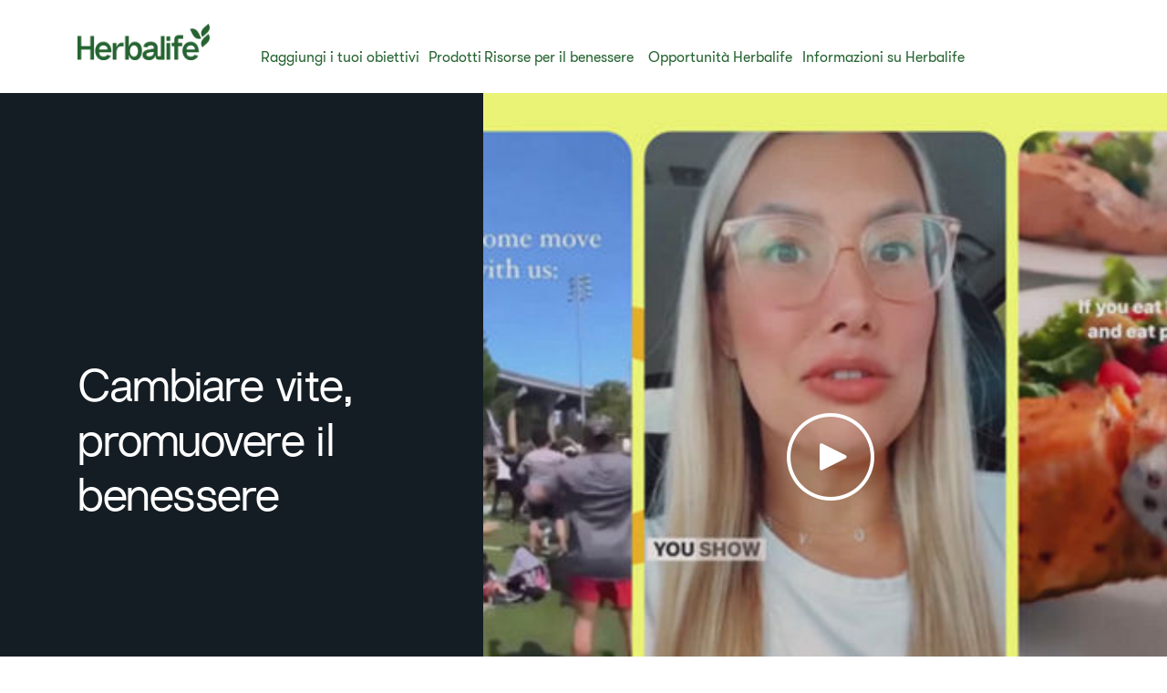

--- FILE ---
content_type: text/html;charset=utf-8
request_url: https://www.herbalife.com/it-it/informazioni-su-herbalife/i-nostri-distributori
body_size: 29142
content:
<!DOCTYPE html>
<html lang="it-IT">
  <head>
  <meta charset="UTF-8"/>
  <title>Raggiungi i tuoi obiettivi di benessere con un coach | Herbalife Italia</title>
  <meta property="og:site_name" content="Herbalife"/>
  
  <meta name="description" content="Il tuo Distributore Herbalife offre supporto e motivazione per aiutarti a costruire abitudini sane che durano, ovunque tu sia nel tuo percorso verso il benessere."/>
  <meta name="template" content="blank-page"/>
  <meta name="viewport" content="width=device-width, initial-scale=1"/>

  
  
  <meta name="robots" content="index,follow"/>

  
  
<script type="text/javascript" src="/ui/ruxitagentjs_ICA15789NPQRUVXfhqrux_10325251103172537.js" data-dtconfig="app=309968181813b5f3|ssc=1|cors=1|owasp=1|featureHash=ICA15789NPQRUVXfhqrux|msl=153600|rdnt=1|uxrgce=1|cuc=cfz2b47o|srms=2,1,0,0%2Ftextarea%2Cinput%2Cselect%2Coption;0%2Fdatalist;0%2Fform%20button;0%2F%5Bdata-dtrum-input%5D;0%2F.data-dtrum-input;1%2F%5Edata%28%28%5C-.%2B%24%29%7C%24%29|mel=100000|expw=1|dpvc=1|md=mdcc1=bdocument.referrer,mdcc2=bnavigator.userAgent,mdcc3=dutm_source,mdcc4=dutm_medium,mdcc5=dutm_campaign,mdcc6=dutm_term,mdcc7=dutm_content,mdcc8=cQuantumMetricSessionID,mdcc9=cAK_GEO,mdcc10=a.capitalize.pl-3.text-lg,mdcc11=a#__next div.h1-header-component-wrapper.h1-header-profile__wrapper ^rb div ^rb div ^rb hn-signin ^rb a ^rb span ^rb span.capitalize.pl-3.text-lg,mdcc12=a#__next ^rb section:nth-child(8) ^rb div ^rb header ^rb div ^rb div ^rb div.h1-header-col.h1-header-right-col ^rb div.h1-header-component-wrapper.h1-header-flyout-menu__wrapper ^rb div.h1-header-flyout-menu--wrapper ^rb div.h1-header-flyout-menu--container.open ^rb div.flyout-menu-items ^rb div ^rb hn-signin ^rb a ^rb span ^rb span.w-6.h-6.flex.justify-center.items-center.rounded-^bs^bs[100px^bs^bs].bg-primary-garden ^rb span,mdcc13=a#__next ^rb section:nth-child(8) ^rb div ^rb header ^rb div ^rb div ^rb div.h1-header-col.h1-header-right-col ^rb div.h1-header-component-wrapper.h1-header-flyout-menu__wrapper ^rb div.h1-header-flyout-menu--wrapper ^rb div.h1-header-flyout-menu--container.open ^rb div.flyout-menu-items ^rb div ^rb hn-signin ^rb a ^rb span ^rb span.lg^bs^bs:hidden.capitalize.pl-3.text-lg,mdcc14=blocalStorage.warehousecode,mdcc15=blocalStorage.userSponsorID,mdcc16=blocalStorage.dsData.$en-gb.storeName,mdcc17=blocalStorage.qmCurrency,mdcc18=cpreferenceLocale,mdcc19=canonymous,mdcc20=blocalStorage.dsData.$en-gb.distributorName,mdcc21=blocalStorage.dsData.$en-gb.distributorId,mdcc22=cQuantumMetricUserID,mdcc23=a#__next ^rb section:nth-child(8) ^rb div ^rb header ^rb div.h1-header-row-wrapper.h1-header-nav-wrapper.h1-header-nav-wrapper__cc-top-bar.page-gutter ^rb div ^rb div ^rb div.h1-header-component-wrapper.h1-header-profile__wrapper ^rb div ^rb div ^rb hn-signin ^rb a ^rb span ^rb span.capitalize.pl-3.text-lg,mdcc24=ap[data-testid^e^dqcheckoutcard-itemSubtotal^dq]|lastModification=1763908401367|postfix=cfz2b47o|tp=500,50,0|srbbv=2|agentUri=/ui/ruxitagentjs_ICA15789NPQRUVXfhqrux_10325251103172537.js|reportUrl=https://bf51889mso.bf.dynatrace.com/bf|rid=RID_1603836845|rpid=-1469269194|domain=herbalife.com" data-config='{"revision":1763908401367,"beaconUri":"https:\/\/bf51889mso.bf.dynatrace.com\/bf","agentUri":"\/ui\/ruxitagentjs_ICA15789NPQRUVXfhqrux_10325251103172537.js","environmentId":"cfz2b47o","modules":"ICA15789NPQRUVXfhqrux"}' data-envconfig='{"tracestateKeyPrefix":"e5a84948-944bdef"}' data-appconfig='{"app":"309968181813b5f3","userInteractionCapture":["all"]}'></script><script defer="defer" type="text/javascript" src="https://rum.hlx.page/.rum/@adobe/helix-rum-js@%5E2/dist/rum-standalone.js" data-routing="program=71202,environment=757143,tier=publish"></script>
<link rel="canonical" href="https://www.herbalife.com/it-it/informazioni-su-herbalife/i-nostri-distributori"/>


  
<!-- FONTS -->

<link rel="preload" href="/fonts/HerbalifeNatural-Regular.woff2" type="font/woff2" crossorigin="anonymous" as="font"/>
<link rel="preload" href="/fonts/HerbalifeNatural-Bold.woff2" type="font/woff2" crossorigin="anonymous" as="font"/>

<link rel="preload" href="/fonts/Herbalife-Walsheim-GT-Light.woff2" type="font/woff2" crossorigin="anonymous" as="font"/>
<link rel="preload" href="/fonts/Herbalife-Walsheim-GT-Regular.woff2" type="font/woff2" crossorigin="anonymous" as="font"/>
<link rel="preload" href="/fonts/Herbalife-Walsheim-GT-Bold.woff2" type="font/woff2" crossorigin="anonymous" as="font"/>


<!-- /FONTS -->


<style>
    


  
    [lang="vi-vn"], [lang="vi-VN"], [lang="nn-no"], [lang="nn-NO"]{
          --word-spacing: normal;
    }
  

  
    [lang="ru-ee"] *, [lang="ru-EE"] *, [lang="da-dk"] *, [lang="da-DK"] *, [lang="el-cy"] *, [lang="el-CY"] *, [lang="et-ee"] *, [lang="et-EE"] *, [lang="zh-tw"] *, [lang="zh-TW"] *, [lang="in-id"] *, [lang="in-ID"] *, [lang="el-gr"] *, [lang="el-GR"] * {
      --default: initial  !important;
    }
    
</style>




    
<script src="/etc.clientlibs/hn-one/clientlibs/clientlib-aep.lc-18120bd3a576f44a866230b21cf7f185-lc.min.js"></script>




    
<link rel="stylesheet" href="/etc.clientlibs/hn-one/clientlibs/clientlib-base.lc-9b1afbcf9a9f1fb10341b756442cf8fe-lc.min.css" type="text/css">
<link rel="stylesheet" href="/etc.clientlibs/hn-one/clientlibs/clientlib-dependencies.lc-dfbb2772bc20ef8bf36e8cab785841b3-lc.min.css" type="text/css">
<link rel="stylesheet" href="/etc.clientlibs/hn-one/clientlibs/clientlib-site.lc-eb29e66e1921168516bed7a00d77db5a-lc.min.css" type="text/css">






  
    
    

    

    


        <script type="text/javascript" src="//assets.adobedtm.com/78ef23cd3941/9c4eb777e16f/launch-5241c7edf74d.min.js" async></script>


    
    

    
    
    
    <script async src="/etc.clientlibs/core/wcm/components/commons/datalayer/v2/clientlibs/core.wcm.components.commons.datalayer.v2.lc-1e0136bad0acfb78be509234578e44f9-lc.min.js"></script>


    

  
  
  <script type="application/ld+json">
    {"@context":"https://schema.org/","@graph":[{"@type":"WebPage","url":"https://www.herbalife.com/it-it/informazioni-su-herbalife/i-nostri-distributori","@id":"https://www.herbalife.com/it-it/informazioni-su-herbalife/i-nostri-distributori","name":"I nostri Distributori","isPartOf":{"@id":"https://www.herbalife.com/#website"},"mainEntity":{"@id":"https://www.herbalife.com/#organization"},"inLanguage":"it_IT"},{"@type":"WebSite","name":"Herbalife","@id":"https://www.herbalife.com/#website","url":"https://www.herbalife.com/","alternateName":["Herbalife IT","Herbalife Italia"],"potentialAction":{"@type":"SearchAction","target":"https://www.herbalife.com/u/search?q\u003d{search_term_string}","query-input":"required name\u003dsearch_term_string"}},{"@type":"Organization","name":"Herbalife","@id":"https://www.herbalife.com/#organization","url":"https://www.herbalife.com/","logo":"https://www.herbalife.com/dmassets/global-reusable-assets/brandmark-logo/h1-header-logo.png"}]}
  </script>
  <link rel="dns-prefetch" href="https://smetrics.herbalife.com"/>

<script nonce="df80c6ec4b0481e67edb3837d44390b2">(window.BOOMR_mq=window.BOOMR_mq||[]).push(["addVar",{"rua.upush":"false","rua.cpush":"true","rua.upre":"false","rua.cpre":"false","rua.uprl":"false","rua.cprl":"false","rua.cprf":"false","rua.trans":"SJ-cb2f849e-d914-4b53-97e8-2da78b2f19f1","rua.cook":"false","rua.ims":"false","rua.ufprl":"false","rua.cfprl":"false","rua.isuxp":"false","rua.texp":"norulematch","rua.ceh":"false","rua.ueh":"false","rua.ieh.st":"0"}]);</script>
                              <script nonce="df80c6ec4b0481e67edb3837d44390b2">!function(e){var n="https://s.go-mpulse.net/boomerang/";if("False"=="True")e.BOOMR_config=e.BOOMR_config||{},e.BOOMR_config.PageParams=e.BOOMR_config.PageParams||{},e.BOOMR_config.PageParams.pci=!0,n="https://s2.go-mpulse.net/boomerang/";if(window.BOOMR_API_key="F3NL5-6BD9K-GTC83-6DQSY-VDW78",function(){function e(){if(!o){var e=document.createElement("script");e.id="boomr-scr-as",e.src=window.BOOMR.url,e.async=!0,i.parentNode.appendChild(e),o=!0}}function t(e){o=!0;var n,t,a,r,d=document,O=window;if(window.BOOMR.snippetMethod=e?"if":"i",t=function(e,n){var t=d.createElement("script");t.id=n||"boomr-if-as",t.src=window.BOOMR.url,BOOMR_lstart=(new Date).getTime(),e=e||d.body,e.appendChild(t)},!window.addEventListener&&window.attachEvent&&navigator.userAgent.match(/MSIE [67]\./))return window.BOOMR.snippetMethod="s",void t(i.parentNode,"boomr-async");a=document.createElement("IFRAME"),a.src="about:blank",a.title="",a.role="presentation",a.loading="eager",r=(a.frameElement||a).style,r.width=0,r.height=0,r.border=0,r.display="none",i.parentNode.appendChild(a);try{O=a.contentWindow,d=O.document.open()}catch(_){n=document.domain,a.src="javascript:var d=document.open();d.domain='"+n+"';void(0);",O=a.contentWindow,d=O.document.open()}if(n)d._boomrl=function(){this.domain=n,t()},d.write("<bo"+"dy onload='document._boomrl();'>");else if(O._boomrl=function(){t()},O.addEventListener)O.addEventListener("load",O._boomrl,!1);else if(O.attachEvent)O.attachEvent("onload",O._boomrl);d.close()}function a(e){window.BOOMR_onload=e&&e.timeStamp||(new Date).getTime()}if(!window.BOOMR||!window.BOOMR.version&&!window.BOOMR.snippetExecuted){window.BOOMR=window.BOOMR||{},window.BOOMR.snippetStart=(new Date).getTime(),window.BOOMR.snippetExecuted=!0,window.BOOMR.snippetVersion=12,window.BOOMR.url=n+"F3NL5-6BD9K-GTC83-6DQSY-VDW78";var i=document.currentScript||document.getElementsByTagName("script")[0],o=!1,r=document.createElement("link");if(r.relList&&"function"==typeof r.relList.supports&&r.relList.supports("preload")&&"as"in r)window.BOOMR.snippetMethod="p",r.href=window.BOOMR.url,r.rel="preload",r.as="script",r.addEventListener("load",e),r.addEventListener("error",function(){t(!0)}),setTimeout(function(){if(!o)t(!0)},3e3),BOOMR_lstart=(new Date).getTime(),i.parentNode.appendChild(r);else t(!1);if(window.addEventListener)window.addEventListener("load",a,!1);else if(window.attachEvent)window.attachEvent("onload",a)}}(),"".length>0)if(e&&"performance"in e&&e.performance&&"function"==typeof e.performance.setResourceTimingBufferSize)e.performance.setResourceTimingBufferSize();!function(){if(BOOMR=e.BOOMR||{},BOOMR.plugins=BOOMR.plugins||{},!BOOMR.plugins.AK){var n="true"=="true"?1:0,t="",a="aohqp7ixbprba2jgkqqq-f-1daad0e7a-clientnsv4-s.akamaihd.net",i="false"=="true"?2:1,o={"ak.v":"39","ak.cp":"1871623","ak.ai":parseInt("404757",10),"ak.ol":"0","ak.cr":10,"ak.ipv":4,"ak.proto":"h2","ak.rid":"4a899722","ak.r":43018,"ak.a2":n,"ak.m":"a","ak.n":"essl","ak.bpcip":"3.143.7.0","ak.cport":39884,"ak.gh":"23.59.176.89","ak.quicv":"","ak.tlsv":"tls1.3","ak.0rtt":"","ak.0rtt.ed":"","ak.csrc":"-","ak.acc":"","ak.t":"1764119585","ak.ak":"hOBiQwZUYzCg5VSAfCLimQ==AK32LF/PEODdX5Htwdu3RzLo31H19pKJ2HGYg0mReOle10g/PuTV4wmpryV1loyJbzz+lF1ZolfOxQVjPpLEXIQQu2s1naSMqzEHc8dXEbXEv+9eg/YGvzXNnosVHFxdFRuIsCaGY/Ig7hX7H5ZAUJZE2e7AvW3PA3a3IRWNvot5KbsOmRy8KWJ9cM9R4TsrEB0pBLzN6tCZzbHgUHiMUltz6ZxrI4yDrdnCFO46FND+hqbD1S5vyjStBeidQrXO/25fosbWPSAG0grYnUiL5YQHPSKVRl1hKW7exMy0uvT5p/Fkh+p0vuNYsMsL0HIzZBF0ksAYYM7rWA1MqtPmEaOsdQ1VAIdms0hAN+W82tgz+O++car3JfsrUBIhbSoyyKElwuPTEmLba8iqs16qPHv1ZkLEYm36JyOCD6mtvQE=","ak.pv":"623","ak.dpoabenc":"","ak.tf":i};if(""!==t)o["ak.ruds"]=t;var r={i:!1,av:function(n){var t="http.initiator";if(n&&(!n[t]||"spa_hard"===n[t]))o["ak.feo"]=void 0!==e.aFeoApplied?1:0,BOOMR.addVar(o)},rv:function(){var e=["ak.bpcip","ak.cport","ak.cr","ak.csrc","ak.gh","ak.ipv","ak.m","ak.n","ak.ol","ak.proto","ak.quicv","ak.tlsv","ak.0rtt","ak.0rtt.ed","ak.r","ak.acc","ak.t","ak.tf"];BOOMR.removeVar(e)}};BOOMR.plugins.AK={akVars:o,akDNSPreFetchDomain:a,init:function(){if(!r.i){var e=BOOMR.subscribe;e("before_beacon",r.av,null,null),e("onbeacon",r.rv,null,null),r.i=!0}return this},is_complete:function(){return!0}}}}()}(window);</script></head>
  
  
  
  
  <body class="page basicpage" id="page-d342c7ca77" data-analytics-requesturi="/content/hn-one/it-it/informazioni-su-herbalife/i-nostri-distributori.html" data-analytics-env="production" data-analytics-pagename="I nostri Distributori" data-cmp-link-accessibility-enabled data-cmp-link-accessibility-text="opens in a new tab" data-cmp-data-layer-enabled data-cmp-data-layer="{&#34;page-d342c7ca77&#34;:{&#34;@type&#34;:&#34;hn-one/components/page&#34;,&#34;repo:modifyDate&#34;:&#34;2025-11-21T04:13:20Z&#34;,&#34;dc:title&#34;:&#34;I nostri Distributori&#34;,&#34;xdm:template&#34;:&#34;/conf/hn-one/settings/wcm/templates/blank-page&#34;,&#34;xdm:language&#34;:&#34;it-IT&#34;,&#34;xdm:tags&#34;:[],&#34;repo:path&#34;:&#34;/content/hn-one/it-it/about-herbalife/our-distributors.html&#34;}}" data-content-type="content-type:content" data-content-sub-type="content-type:content/other-content" data-content-id="e4273054-f2d6-4020-8496-6022177a3659" data-translation-source-path="/content/hn-one/language-masters/emea/e-a/italy/en/about-herbalife/our-distributors">
    
    
      




      
<div class="root container responsivegrid">

  
  <div id="container-fecef9110d-9c6c7732-b1c4-4e0a-a701-4df0dae04d62" class="cmp-container">
    


<div class="aem-Grid aem-Grid--12 aem-Grid--default--12 ">
    
    <header class="experiencefragment aem-GridColumn aem-GridColumn--default--12"><div id="experiencefragment-5b95f9e035" class="cmp-experiencefragment cmp-experiencefragment--h1-header">


  
  <div id="container-a5aa48ccec-66bae504-3c5b-4bbf-a4a0-a7b7d49b2c0d" class="cmp-container">
    


<div class="aem-Grid aem-Grid--12 aem-Grid--default--12 ">
    
    <div class="layout aem-GridColumn aem-GridColumn--default--12">

  
  
  <header class="h1-header-layout">
    



    


    <div class="h1-header-row-wrapper h1-header-nav-wrapper h1-header-nav-wrapper__cc-top-bar page-gutter" data-cmp-wrapper="header">
      <div class="h1-header-row h1-header-nav-row content-wrapper">
        <div class="h1-header-col h1-header-right-col">
          
          <div class="h1-header-component-wrapper h1-header-language-selector__wrapper">
<div class="h1-header-language-selector">
    <hn-language-selector config-aem="{&#34;locale&#34;:{&#34;countryCode&#34;:&#34;it&#34;,&#34;languages&#34;:[{&#34;countryName&#34;:&#34;&#34;,&#34;languageCode&#34;:&#34;it&#34;}]}}"></hn-language-selector>
</div>

    
</div>
          
          <div class="h1-header-component-wrapper h1-header-profile__wrapper">

    

<div class="iconProfileComponent">
  <div class="h1-header-profile">
    <hn-signin label-aem="{&#34;iconLabel&#34;:&#34;Profile&#34;,&#34;iconText&#34;:&#34;Login&#34;,&#34;text&#34;:&#34;Login&#34;}"></hn-signin>
  </div>
</div>
</div>
        </div>
      </div>
    </div>
    <div class="h1-header-row-wrapper h1-header-nav-wrapper page-gutter" data-cmp-wrapper="header">
      <div class="h1-header-row h1-header-nav-row content-wrapper">
        <div class="h1-header-col h1-header-flyout-col"></div>
        <div class="h1-header-col h1-header-left-col">
          <div class="h1-header-component-wrapper h1-header-logo__wrapper">
<div data-cmp-src="/content/experience-fragments/hn-one/it-it/h1-header/master/_jcr_content/root/layout_41909470/logo.coreimg{.width}.png/1736939400451/h1-header-logo.png" data-asset-id="a6ee6857-44ca-4171-8add-c0af3179f055" data-cmp-data-layer="{&#34;image-0997388374&#34;:{&#34;@type&#34;:&#34;core/wcm/components/image/v3/image&#34;,&#34;repo:modifyDate&#34;:&#34;2025-01-15T11:10:00Z&#34;,&#34;dc:title&#34;:&#34;Herbalife Brandmark - Primary - Garden Green - rgb - png&#34;,&#34;xdm:linkURL&#34;:&#34;/it-it&#34;,&#34;image&#34;:{&#34;repo:id&#34;:&#34;a6ee6857-44ca-4171-8add-c0af3179f055&#34;,&#34;repo:modifyDate&#34;:&#34;2024-12-30T22:29:41Z&#34;,&#34;@type&#34;:&#34;image/png&#34;,&#34;repo:path&#34;:&#34;/content/dam/global-reusable-assets/brandmark-logo/h1-header-logo.png&#34;}}}" data-cmp-hook-image="imageV3" class="cmp-image">
  <a class="cmp-image__link" data-cmp-clickable-custom-ci href="/it-it">
    
    
    
    <!-- Checking if the smart crops have been passed from parent layout to this cmp -->
    
    
    
    
    
      
      
      <picture>
<source media="(min-width:1140px)" srcset="/dmassets/global-reusable-assets/brandmark-logo/h1-header-logo.png?fmt=webp-alpha" type="image/webp" />
<source media="(min-width:1140px)" srcset="/dmassets/global-reusable-assets/brandmark-logo/h1-header-logo.png" />
<source media="(min-width:640px)" srcset="/dmassets/global-reusable-assets/brandmark-logo/h1-header-logo.png?fmt=webp-alpha" type="image/webp" />
<source media="(min-width:640px)" srcset="/dmassets/global-reusable-assets/brandmark-logo/h1-header-logo.png" />
<source media="(min-width:1px)" srcset="/dmassets/global-reusable-assets/brandmark-logo/h1-header-logo.png?fmt=webp-alpha" type="image/webp" />
<source media="(min-width:1px)" srcset="/dmassets/global-reusable-assets/brandmark-logo/h1-header-logo.png" />
<img src="/dmassets/global-reusable-assets/brandmark-logo/h1-header-logo.png" alt="Herbalife One Logo" class="cmp-image__image" loading="lazy"/>
</picture>

    
  </a>
  
</div>

    

</div>
        </div>
        
        <div class="h1-header-col h1-header-center-col">
          <div class="h1-header-component-wrapper h1-header-top-nav__wrapper">



    

<div class="h1-header-top-nav" data-cmp-wrapper="header">
  <div class="h1-header-top-nav-item" data-id="03197daf-01c1-44ef-a516-73beb89bc226">
    
    
    
    
      <a class="h1-header-top-nav-link" data-has-sub-nav tabindex="0" aria-label="Raggiungi i tuoi obiettivi" data-adl-cta-linkurl="" data-cmp-clickable-custom-header role="button" aria-haspopup="true">Raggiungi i tuoi obiettivi<span class="arrow"></span></a>
    
    <div class="h1-header-sub-nav__wrapper"><div class="h1-header-sub-nav">
  <!-- Sub-Nav -->
  <div class="h1-header-sub-nav--content-wrapper" data-number-column="1">
    <!-- Item -->
    <div class="h1-header-sub-nav--col h1-header-sub-nav--col--navigation">
      <!-- Navigation -->
      <div class="h1-new-box">
        <div class="h1-new-box--col h1-new-box--menu">
          <nav class="nav-main-drill">
            <ul class="nav-main-items" data-cmp-clickable-custom-sub>
              




    





  
    
  <li data-menu-link-id="navigation-12cee4da22-item-148ee59876" class="nav-main-item ">
    <a class="nav-main-link " data-adl-cta-linkurl="/content/hn-one/it-it/achieve-your-goals/healthy-weight.html" data-node-path="emea/e-a/italy/en/achieve-your-goals/weight-management" data-node-name="weight-management" href="/it-it/raggiungi-i-tuoi-obiettivi/controllo-del-peso" data-link-level="1" data-cmp-clickable-custom-sub-header>Controllo del peso</a>
    
  </li>

  
    
  <li data-menu-link-id="navigation-12cee4da22-item-f5ac267895" class="nav-main-item ">
    <a class="nav-main-link " data-adl-cta-linkurl="/content/hn-one/it-it/achieve-your-goals/fitness.html" data-node-path="emea/e-a/italy/en/achieve-your-goals/fitness-and-performance" data-node-name="fitness-and-performance" href="/it-it/raggiungi-i-tuoi-obiettivi/fitness" data-link-level="1" data-cmp-clickable-custom-sub-header>Fitness</a>
    
  </li>

  
    
  <li data-menu-link-id="navigation-12cee4da22-item-feed1cc123" class="nav-main-item ">
    <a class="nav-main-link " data-adl-cta-linkurl="/content/hn-one/it-it/achieve-your-goals/performance.html" data-node-path="emea/e-a/italy/en/achieve-your-goals/performance-and-fitness" data-node-name="performance-and-fitness" href="/it-it/raggiungi-i-tuoi-obiettivi/energia-e-sport" data-link-level="1" data-cmp-clickable-custom-sub-header>Energia e Sport</a>
    
  </li>

  
    
  <li data-menu-link-id="navigation-12cee4da22-item-1acebc660a" class="nav-main-item ">
    <a class="nav-main-link " data-adl-cta-linkurl="/content/hn-one/it-it/achieve-your-goals/daily-nutrition-health.html" data-node-path="emea/e-a/italy/en/achieve-your-goals/daily-nutrition-well-being" data-node-name="daily-nutrition-well-being" href="/it-it/raggiungi-i-tuoi-obiettivi/nutrizione-e-benessere-quotidiani" data-link-level="1" data-cmp-clickable-custom-sub-header>Nutrizione e benessere quotidiani</a>
    
  </li>

  
    
  <li data-menu-link-id="navigation-12cee4da22-item-feafa76ecf" class="nav-main-item ">
    <a class="nav-main-link " data-adl-cta-linkurl="/content/hn-one/it-it/achieve-your-goals/skin-body-care.html" data-node-path="emea/e-a/italy/en/achieve-your-goals/skin-body-care" data-node-name="skin-body-care" href="/it-it/raggiungi-i-tuoi-obiettivi/cura-della-pelle-e-del-corpo" data-link-level="1" data-cmp-clickable-custom-sub-header>Cura della pelle e del corpo</a>
    
  </li>

  


            </ul>
          </nav>
        </div>
      </div>
    </div>
    <!-- Item -->
    <div class="h1-header-sub-nav--col h1-header-sub-nav--col--cta-card">
      <!-- CTA -->
      







  


    </div>
  </div>
</div>
</div>
    <div class="h1-header-top-nav-item--background"></div>
  </div>

  <div class="h1-header-top-nav-item" data-id="68d1113e-5fe4-4e47-ae83-3a090dc08094">
    
    
    
    
      <a class="h1-header-top-nav-link" data-has-sub-nav tabindex="0" aria-label="Prodotti" data-adl-cta-linkurl="" data-cmp-clickable-custom-header role="button" aria-haspopup="true">Prodotti<span class="arrow"></span></a>
    
    <div class="h1-header-sub-nav__wrapper"><div class="h1-header-sub-nav">
  <!-- Sub-Nav -->
  <div class="h1-header-sub-nav--content-wrapper" data-number-column="1">
    <!-- Item -->
    <div class="h1-header-sub-nav--col h1-header-sub-nav--col--navigation">
      <!-- Navigation -->
      <div class="h1-new-box">
        <div class="h1-new-box--col h1-new-box--menu">
          <nav class="nav-main-drill">
            <ul class="nav-main-items" data-cmp-clickable-custom-sub>
              




    





  
    
  <li data-menu-link-id="navigation-35559859bd-item-94e7329871" class="nav-main-item nav-main-expand">
    <a class="nav-main-link  nav-main-expand-link" data-adl-cta-linkurl="#" data-node-path="emea/e-a/italy/en/products/by-type" data-node-name="by-type" href="#" data-link-level="1" data-cmp-clickable-custom-sub-header>Per tipologia</a>
    <ul class="nav-main-items nav-main-expand-content" data-menu-main-id="navigation-35559859bd-item-94e7329871" data-cmp-clickable-custom-sub-sub>
      
  <li data-menu-link-id="navigation-35559859bd-item-3be410d667" class="nav-main-item ">
    <a class="nav-main-link " data-adl-cta-linkurl="/it-it/u/category/all-products" data-node-path="emea/e-a/italy/en/products/by-type/all-products" data-node-name="all-products" href="/it-it/u/category/all-products" data-link-level="2" data-cmp-clickable-custom-sub-header>Vedi tutto</a>
    
  </li>

    
      
  <li data-menu-link-id="navigation-35559859bd-item-99105b9c7f" class="nav-main-item nav-main-expand">
    <a class="nav-main-link  nav-main-expand-link" data-adl-cta-linkurl="/it-it/u/category/per-tipologia/frullati" data-node-path="emea/e-a/italy/en/products/by-type/shakes" data-node-name="shakes" href="/it-it/u/category/per-tipologia/frullati" data-link-level="2" data-cmp-clickable-custom-sub-header>Frullati</a>
    <ul class="nav-main-items nav-main-expand-content" data-menu-main-id="navigation-35559859bd-item-99105b9c7f" data-cmp-clickable-custom-sub-sub>
      
  <li data-menu-link-id="navigation-35559859bd-item-ca08dfd13c" class="nav-main-item ">
    <a class="nav-main-link " data-adl-cta-linkurl="/it-it/u/category/per-tipologia/frullati/sostituti-del-pasto" data-node-path="emea/e-a/italy/en/products/by-type/shakes/meal-replacement" data-node-name="meal-replacement" href="/it-it/u/category/per-tipologia/frullati/sostituti-del-pasto" data-link-level="3" data-cmp-clickable-custom-sub-header>Sostituti del pasto</a>
    
  </li>

    
      
  <li data-menu-link-id="navigation-35559859bd-item-5084084b90" class="nav-main-item ">
    <a class="nav-main-link " data-adl-cta-linkurl="/it-it/u/category/per-tipologia/frullati/nutrizione-sportiva" data-node-path="emea/e-a/italy/en/products/by-type/shakes/sports-performance" data-node-name="sports-performance" href="/it-it/u/category/per-tipologia/frullati/nutrizione-sportiva" data-link-level="3" data-cmp-clickable-custom-sub-header>Nutrizione sportiva</a>
    
  </li>

    
      
  <li data-menu-link-id="navigation-35559859bd-item-45062b6d56" class="nav-main-item ">
    <a class="nav-main-link " data-adl-cta-linkurl="/it-it/u/category/per-tipologia/frullati/supporto-proteico" data-node-path="emea/e-a/italy/en/products/by-type/shakes/protein-boost" data-node-name="protein-boost" href="/it-it/u/category/per-tipologia/frullati/supporto-proteico" data-link-level="3" data-cmp-clickable-custom-sub-header>Supporto proteico</a>
    
  </li>

    </ul>
  </li>

    
      
  <li data-menu-link-id="navigation-35559859bd-item-b29c0bda46" class="nav-main-item nav-main-expand">
    <a class="nav-main-link  nav-main-expand-link" data-adl-cta-linkurl="/it-it/u/category/per-tipologia/zuppe-snack-barrette" data-node-path="emea/e-a/italy/en/products/by-type/teas-and-beverages" data-node-name="teas-and-beverages" href="/it-it/u/category/per-tipologia/zuppe-snack-barrette" data-link-level="2" data-cmp-clickable-custom-sub-header>Zuppe, snack e barrette</a>
    <ul class="nav-main-items nav-main-expand-content" data-menu-main-id="navigation-35559859bd-item-b29c0bda46" data-cmp-clickable-custom-sub-sub>
      
  <li data-menu-link-id="navigation-35559859bd-item-66675be278" class="nav-main-item ">
    <a class="nav-main-link " data-adl-cta-linkurl="/it-it/u/category/per-tipologia/zuppe-snack-barrette/snack-proteici" data-node-path="emea/e-a/italy/en/products/by-type/teas-and-beverages/sports-performance" data-node-name="sports-performance" href="/it-it/u/category/per-tipologia/zuppe-snack-barrette/snack-proteici" data-link-level="3" data-cmp-clickable-custom-sub-header>Snack proteici</a>
    
  </li>

    
      
  <li data-menu-link-id="navigation-35559859bd-item-5f824c74d8" class="nav-main-item ">
    <a class="nav-main-link " data-adl-cta-linkurl="/it-it/u/category/per-tipologia/zuppe-snack-barrette/sostituti-del-pasto" data-node-path="emea/e-a/italy/en/products/by-type/teas-and-beverages/relaxation" data-node-name="relaxation" href="/it-it/u/category/per-tipologia/zuppe-snack-barrette/sostituti-del-pasto" data-link-level="3" data-cmp-clickable-custom-sub-header>Sostituti del pasto</a>
    
  </li>

    
      
  <li data-menu-link-id="navigation-35559859bd-item-108abd4875" class="nav-main-item ">
    <a class="nav-main-link " data-adl-cta-linkurl="/it-it/u/category/per-tipologia/zuppe-snack-barrette/supporto-proteico" data-node-path="emea/e-a/italy/en/products/by-type/teas-and-beverages/relaxation" data-node-name="relaxation" href="/it-it/u/category/per-tipologia/zuppe-snack-barrette/supporto-proteico" data-link-level="3" data-cmp-clickable-custom-sub-header>Supporto proteico</a>
    
  </li>

    </ul>
  </li>

    
      
  <li data-menu-link-id="navigation-35559859bd-item-8b84d69697" class="nav-main-item nav-main-expand">
    <a class="nav-main-link  nav-main-expand-link" data-adl-cta-linkurl="/it-it/u/category/per-tipologia/bevande-infusi" data-node-path="emea/e-a/italy/en/products/by-type/teas-and-beverages" data-node-name="teas-and-beverages" href="/it-it/u/category/per-tipologia/bevande-infusi" data-link-level="2" data-cmp-clickable-custom-sub-header>Bevande e infusi</a>
    <ul class="nav-main-items nav-main-expand-content" data-menu-main-id="navigation-35559859bd-item-8b84d69697" data-cmp-clickable-custom-sub-sub>
      
  <li data-menu-link-id="navigation-35559859bd-item-ee0d3f1b92" class="nav-main-item ">
    <a class="nav-main-link " data-adl-cta-linkurl="/it-it/u/category/per-tipologia/bevande-infusi/bevande-con-caffeina" data-node-path="emea/e-a/italy/en/products/by-type/teas-and-beverages/energy-boost" data-node-name="energy-boost" href="/it-it/u/category/per-tipologia/bevande-infusi/bevande-con-caffeina" data-link-level="3" data-cmp-clickable-custom-sub-header>Bevande con caffeina</a>
    
  </li>

    
      
  <li data-menu-link-id="navigation-35559859bd-item-7d580dcf63" class="nav-main-item ">
    <a class="nav-main-link " data-adl-cta-linkurl="/it-it/u/category/per-tipologia/bevande-infusi/idratazione" data-node-path="emea/e-a/italy/en/products/by-type/teas-and-beverages/hydration-boost" data-node-name="hydration-boost" href="/it-it/u/category/per-tipologia/bevande-infusi/idratazione" data-link-level="3" data-cmp-clickable-custom-sub-header>Idratazione</a>
    
  </li>

    
      
  <li data-menu-link-id="navigation-35559859bd-item-a82ab908a5" class="nav-main-item ">
    <a class="nav-main-link " data-adl-cta-linkurl="/it-it/u/category/per-tipologia/bevande-infusi/idratazione-per-lo-sport" data-node-path="emea/e-a/italy/en/products/by-type/teas-and-beverages/sports-performance" data-node-name="sports-performance" href="/it-it/u/category/per-tipologia/bevande-infusi/idratazione-per-lo-sport" data-link-level="3" data-cmp-clickable-custom-sub-header>Idratazione per lo sport</a>
    
  </li>

    
      
  <li data-menu-link-id="navigation-35559859bd-item-b642380b48" class="nav-main-item ">
    <a class="nav-main-link " data-adl-cta-linkurl="/it-it/u/category/per-tipologia/bevande-infusi/supporto-proteico" data-node-path="emea/e-a/italy/en/products/by-type/teas-and-beverages/relaxation" data-node-name="relaxation" href="/it-it/u/category/per-tipologia/bevande-infusi/supporto-proteico" data-link-level="3" data-cmp-clickable-custom-sub-header>Supporto proteico</a>
    
  </li>

    
      
  <li data-menu-link-id="navigation-35559859bd-item-933e80ed28" class="nav-main-item ">
    <a class="nav-main-link " data-adl-cta-linkurl="/it-it/u/category/per-tipologia/bevande-infusi/integratori-di-fibre" data-node-path="emea/e-a/italy/en/products/by-type/teas-and-beverages/relaxation" data-node-name="relaxation" href="/it-it/u/category/per-tipologia/bevande-infusi/integratori-di-fibre" data-link-level="3" data-cmp-clickable-custom-sub-header>Integratori di fibre</a>
    
  </li>

    </ul>
  </li>

    
      
  <li data-menu-link-id="navigation-35559859bd-item-1f926eed65" class="nav-main-item nav-main-expand">
    <a class="nav-main-link  nav-main-expand-link" data-adl-cta-linkurl="/it-it/u/category/per-tipologia/integratori-alimentari" data-node-path="emea/e-a/italy/en/products/by-type/vitamins-and-supplements" data-node-name="vitamins-and-supplements" href="/it-it/u/category/per-tipologia/integratori-alimentari" data-link-level="2" data-cmp-clickable-custom-sub-header>Integratori alimentari</a>
    <ul class="nav-main-items nav-main-expand-content" data-menu-main-id="navigation-35559859bd-item-1f926eed65" data-cmp-clickable-custom-sub-sub>
      
  <li data-menu-link-id="navigation-35559859bd-item-484d63455c" class="nav-main-item ">
    <a class="nav-main-link " data-adl-cta-linkurl="/it-it/u/category/per-tipologia/integratori-alimentari/benessere-generale" data-node-path="emea/e-a/italy/en/products/by-type/vitamins-and-supplements/general-health" data-node-name="general-health" href="/it-it/u/category/per-tipologia/integratori-alimentari/benessere-generale" data-link-level="3" data-cmp-clickable-custom-sub-header>Benessere generale</a>
    
  </li>

    
      
  <li data-menu-link-id="navigation-35559859bd-item-2783626faf" class="nav-main-item ">
    <a class="nav-main-link " data-adl-cta-linkurl="/it-it/u/category/per-tipologia/integratori-alimentari/benessere-dell-intestino" data-node-path="emea/e-a/italy/en/products/by-type/vitamins-and-supplements/digestive-health" data-node-name="digestive-health" href="/it-it/u/category/per-tipologia/integratori-alimentari/benessere-dell-intestino" data-link-level="3" data-cmp-clickable-custom-sub-header>Benessere dellintestino</a>
    
  </li>

    
      
  <li data-menu-link-id="navigation-35559859bd-item-5bb72bf5ce" class="nav-main-item ">
    <a class="nav-main-link " data-adl-cta-linkurl="/it-it/u/category/per-tipologia/integratori-alimentari/benessere-circolatorio" data-node-path="emea/e-a/italy/en/products/by-type/vitamins-and-supplements/heart-health" data-node-name="heart-health" href="/it-it/u/category/per-tipologia/integratori-alimentari/benessere-circolatorio" data-link-level="3" data-cmp-clickable-custom-sub-header>Benessere circolatorio</a>
    
  </li>

    
      
  <li data-menu-link-id="navigation-35559859bd-item-85f7cd8db4" class="nav-main-item ">
    <a class="nav-main-link " data-adl-cta-linkurl="/it-it/u/category/per-tipologia/integratori-alimentari/benessere-psicologico" data-node-path="emea/e-a/italy/en/products/by-type/vitamins-and-supplements/skin-health" data-node-name="skin-health" href="/it-it/u/category/per-tipologia/integratori-alimentari/benessere-psicologico" data-link-level="3" data-cmp-clickable-custom-sub-header>Benessere psicologico</a>
    
  </li>

    
      
  <li data-menu-link-id="navigation-35559859bd-item-6f8aace573" class="nav-main-item ">
    <a class="nav-main-link " data-adl-cta-linkurl="/it-it/u/category/per-tipologia/integratori-alimentari/supporto-al-sistema-immunitario" data-node-path="emea/e-a/italy/en/products/by-type/vitamins-and-supplements/immune-support" data-node-name="immune-support" href="/it-it/u/category/per-tipologia/integratori-alimentari/supporto-al-sistema-immunitario" data-link-level="3" data-cmp-clickable-custom-sub-header>Supporto al sistema immunitario</a>
    
  </li>

    
      
  <li data-menu-link-id="navigation-35559859bd-item-6ce39b2cd9" class="nav-main-item ">
    <a class="nav-main-link " data-adl-cta-linkurl="/it-it/u/category/per-tipologia/integratori-alimentari/supporto-per-ossa-denti" data-node-path="emea/e-a/italy/en/products/by-type/vitamins-and-supplements/bone-joint-health" data-node-name="bone-joint-health" href="/it-it/u/category/per-tipologia/integratori-alimentari/supporto-per-ossa-denti" data-link-level="3" data-cmp-clickable-custom-sub-header>Supporto per ossa e denti</a>
    
  </li>

    
      
  <li data-menu-link-id="navigation-35559859bd-item-3cd1b933c3" class="nav-main-item ">
    <a class="nav-main-link " data-adl-cta-linkurl="/it-it/u/category/per-tipologia/integratori-alimentari/supporto-del-metabolismo" data-node-path="emea/e-a/italy/en/products/by-type/vitamins-and-supplements/weight-management" data-node-name="weight-management" href="/it-it/u/category/per-tipologia/integratori-alimentari/supporto-del-metabolismo" data-link-level="3" data-cmp-clickable-custom-sub-header>Supporto del metabolismo</a>
    
  </li>

    
      
  <li data-menu-link-id="navigation-35559859bd-item-79d7f38b26" class="nav-main-item ">
    <a class="nav-main-link " data-adl-cta-linkurl="/it-it/u/category/per-tipologia/integratori-alimentari/supporto-per-la-vista" data-node-path="emea/e-a/italy/en/products/by-type/vitamins-and-supplements/skin-health" data-node-name="skin-health" href="/it-it/u/category/per-tipologia/integratori-alimentari/supporto-per-la-vista" data-link-level="3" data-cmp-clickable-custom-sub-header>Supporto per la vista</a>
    
  </li>

    
      
  <li data-menu-link-id="navigation-35559859bd-item-f68d5891b3" class="nav-main-item ">
    <a class="nav-main-link " data-adl-cta-linkurl="/it-it/u/category/per-tipologia/integratori-alimentari/benessere-delle-donne" data-node-path="emea/e-a/italy/en/products/by-type/vitamins-and-supplements/womens-health" data-node-name="womens-health" href="/it-it/u/category/per-tipologia/integratori-alimentari/benessere-delle-donne" data-link-level="3" data-cmp-clickable-custom-sub-header>Benessere delle donne</a>
    
  </li>

    
      
  <li data-menu-link-id="navigation-35559859bd-item-2655ac393b" class="nav-main-item ">
    <a class="nav-main-link " data-adl-cta-linkurl="/it-it/u/category/per-tipologia/integratori-alimentari/benessere-degli-uomini" data-node-path="emea/e-a/italy/en/products/by-type/vitamins-and-supplements/mens-health" data-node-name="mens-health" href="/it-it/u/category/per-tipologia/integratori-alimentari/benessere-degli-uomini" data-link-level="3" data-cmp-clickable-custom-sub-header>Benessere degli uomini</a>
    
  </li>

    
      
  <li data-menu-link-id="navigation-35559859bd-item-75a866d4ca" class="nav-main-item ">
    <a class="nav-main-link " data-adl-cta-linkurl="/it-it/u/category/per-tipologia/integratori-alimentari/benessere-della-pelle" data-node-path="emea/e-a/italy/en/products/by-type/vitamins-and-supplements/skin-health" data-node-name="skin-health" href="/it-it/u/category/per-tipologia/integratori-alimentari/benessere-della-pelle" data-link-level="3" data-cmp-clickable-custom-sub-header>Benessere della pelle</a>
    
  </li>

    
      
  <li data-menu-link-id="navigation-35559859bd-item-d52f1dcbee" class="nav-main-item ">
    <a class="nav-main-link " data-adl-cta-linkurl="/it-it/u/category/per-tipologia/integratori-alimentari/prodotti-per-bambini" data-node-path="emea/e-a/italy/en/products/by-type/vitamins-and-supplements/skin-health" data-node-name="skin-health" href="/it-it/u/category/per-tipologia/integratori-alimentari/prodotti-per-bambini" data-link-level="3" data-cmp-clickable-custom-sub-header>Prodotti per bambini</a>
    
  </li>

    </ul>
  </li>

    
      
  <li data-menu-link-id="navigation-35559859bd-item-295afe0347" class="nav-main-item nav-main-expand">
    <a class="nav-main-link  nav-main-expand-link" data-adl-cta-linkurl="/it-it/u/category/per-tipologia/pelle-corpo" data-node-path="emea/e-a/italy/en/products/by-type/skin-body-and-hair" data-node-name="skin-body-and-hair" href="/it-it/u/category/per-tipologia/pelle-corpo" data-link-level="2" data-cmp-clickable-custom-sub-header>Pelle e corpo</a>
    <ul class="nav-main-items nav-main-expand-content" data-menu-main-id="navigation-35559859bd-item-295afe0347" data-cmp-clickable-custom-sub-sub>
      
  <li data-menu-link-id="navigation-35559859bd-item-faa78da978" class="nav-main-item ">
    <a class="nav-main-link " data-adl-cta-linkurl="/it-it/u/category/per-tipologia/pelle-corpo/cura-della-pelle" data-node-path="emea/e-a/italy/en/products/by-type/skin-body-and-hair/skin-care" data-node-name="skin-care" href="/it-it/u/category/per-tipologia/pelle-corpo/cura-della-pelle" data-link-level="3" data-cmp-clickable-custom-sub-header>Cura della pelle</a>
    
  </li>

    
      
  <li data-menu-link-id="navigation-35559859bd-item-3955b94508" class="nav-main-item ">
    <a class="nav-main-link " data-adl-cta-linkurl="/it-it/u/category/per-tipologia/pelle-corpo/cura-del-corpo" data-node-path="emea/e-a/italy/en/products/by-type/skin-body-and-hair/body-care" data-node-name="body-care" href="/it-it/u/category/per-tipologia/pelle-corpo/cura-del-corpo" data-link-level="3" data-cmp-clickable-custom-sub-header>Cura del corpo</a>
    
  </li>

    
      
  <li data-menu-link-id="navigation-35559859bd-item-43c0850faf" class="nav-main-item ">
    <a class="nav-main-link " data-adl-cta-linkurl="/it-it/u/category/per-tipologia/pelle-corpo/cura-dei-capelli" data-node-path="emea/e-a/italy/en/products/by-type/skin-body-and-hair/hair-care" data-node-name="hair-care" href="/it-it/u/category/per-tipologia/pelle-corpo/cura-dei-capelli" data-link-level="3" data-cmp-clickable-custom-sub-header>Cura dei capelli</a>
    
  </li>

    </ul>
  </li>

    
      
  <li data-menu-link-id="navigation-35559859bd-item-4b6496b989" class="nav-main-item ">
    <a class="nav-main-link " data-adl-cta-linkurl="/it-it/u/category/per-tipologia/accessori" data-node-path="emea/e-a/italy/en/products/by-type/accessories" data-node-name="accessories" href="/it-it/u/category/per-tipologia/accessori" data-link-level="2" data-cmp-clickable-custom-sub-header>Accessori</a>
    
  </li>

    </ul>
  </li>

  
    
  <li data-menu-link-id="navigation-35559859bd-item-c33cfb6b5c" class="nav-main-item nav-main-expand">
    <a class="nav-main-link  nav-main-expand-link" data-adl-cta-linkurl="#" data-node-path="emea/e-a/italy/en/products/by-need" data-node-name="by-need" href="#" data-link-level="1" data-cmp-clickable-custom-sub-header>Per obiettivo</a>
    <ul class="nav-main-items nav-main-expand-content" data-menu-main-id="navigation-35559859bd-item-c33cfb6b5c" data-cmp-clickable-custom-sub-sub>
      
  <li data-menu-link-id="navigation-35559859bd-item-e99c8fdfe0" class="nav-main-item ">
    <a class="nav-main-link " data-adl-cta-linkurl="/it-it/u/category/all-products" data-node-path="emea/e-a/italy/en/products/by-need/all-products" data-node-name="all-products" href="/it-it/u/category/all-products" data-link-level="2" data-cmp-clickable-custom-sub-header>Vedi tutto</a>
    
  </li>

    
      
  <li data-menu-link-id="navigation-35559859bd-item-c69c944a01" class="nav-main-item nav-main-expand">
    <a class="nav-main-link  nav-main-expand-link" data-adl-cta-linkurl="/it-it/u/category/per-obiettivo/controllo-del-peso" data-node-path="emea/e-a/italy/en/products/by-need/healthy-weight" data-node-name="healthy-weight" href="/it-it/u/category/per-obiettivo/controllo-del-peso" data-link-level="2" data-cmp-clickable-custom-sub-header>​​Controllo del peso​ </a>
    <ul class="nav-main-items nav-main-expand-content" data-menu-main-id="navigation-35559859bd-item-c69c944a01" data-cmp-clickable-custom-sub-sub>
      
  <li data-menu-link-id="navigation-35559859bd-item-dc14b000b7" class="nav-main-item ">
    <a class="nav-main-link " data-adl-cta-linkurl="/it-it/u/category/per-obiettivo/controllo-del-peso/sostituti-del-pasto" data-node-path="emea/e-a/italy/en/products/by-need/healthy-weight/meal-replacement" data-node-name="meal-replacement" href="/it-it/u/category/per-obiettivo/controllo-del-peso/sostituti-del-pasto" data-link-level="3" data-cmp-clickable-custom-sub-header>Sostituti del pasto</a>
    
  </li>

    
      
  <li data-menu-link-id="navigation-35559859bd-item-160a9166aa" class="nav-main-item ">
    <a class="nav-main-link " data-adl-cta-linkurl="/it-it/u/category/per-obiettivo/controllo-del-peso/integratori-di-proteine" data-node-path="emea/e-a/italy/en/products/by-need/healthy-weight/protein-boosters" data-node-name="protein-boosters" href="/it-it/u/category/per-obiettivo/controllo-del-peso/integratori-di-proteine" data-link-level="3" data-cmp-clickable-custom-sub-header>Integratori di proteine</a>
    
  </li>

    
      
  <li data-menu-link-id="navigation-35559859bd-item-a769c44def" class="nav-main-item ">
    <a class="nav-main-link " data-adl-cta-linkurl="/it-it/u/category/per-obiettivo/controllo-del-peso/snack-proteici" data-node-path="emea/e-a/italy/en/products/by-need/healthy-weight/weight-loss-supplements" data-node-name="weight-loss-supplements" href="/it-it/u/category/per-obiettivo/controllo-del-peso/snack-proteici" data-link-level="3" data-cmp-clickable-custom-sub-header>Snack proteici</a>
    
  </li>

    
      
  <li data-menu-link-id="navigation-35559859bd-item-9e21a44a0f" class="nav-main-item ">
    <a class="nav-main-link " data-adl-cta-linkurl="/it-it/u/category/per-obiettivo/controllo-del-peso/idratazione" data-node-path="emea/e-a/italy/en/products/by-need/healthy-weight/hydration" data-node-name="hydration" href="/it-it/u/category/per-obiettivo/controllo-del-peso/idratazione" data-link-level="3" data-cmp-clickable-custom-sub-header>Idratazione</a>
    
  </li>

    
      
  <li data-menu-link-id="navigation-35559859bd-item-574f551554" class="nav-main-item ">
    <a class="nav-main-link " data-adl-cta-linkurl="/it-it/u/category/per-obiettivo/controllo-del-peso/metabolismo-energetico" data-node-path="emea/e-a/italy/en/products/by-need/healthy-weight/energy-and-metabolism" data-node-name="energy-and-metabolism" href="/it-it/u/category/per-obiettivo/controllo-del-peso/metabolismo-energetico" data-link-level="3" data-cmp-clickable-custom-sub-header>Metabolismo energetico</a>
    
  </li>

    </ul>
  </li>

    
      
  <li data-menu-link-id="navigation-35559859bd-item-e79f13bc39" class="nav-main-item nav-main-expand">
    <a class="nav-main-link  nav-main-expand-link" data-adl-cta-linkurl="/it-it/u/category/per-obiettivo/energia-sport" data-node-path="emea/e-a/italy/en/products/by-need/fitness-and-performance" data-node-name="fitness-and-performance" href="/it-it/u/category/per-obiettivo/energia-sport" data-link-level="2" data-cmp-clickable-custom-sub-header>Energia e Sport</a>
    <ul class="nav-main-items nav-main-expand-content" data-menu-main-id="navigation-35559859bd-item-e79f13bc39" data-cmp-clickable-custom-sub-sub>
      
  <li data-menu-link-id="navigation-35559859bd-item-66357a9cab" class="nav-main-item ">
    <a class="nav-main-link " data-adl-cta-linkurl="/it-it/u/category/per-obiettivo/energia-sport/aumento-della-massa-muscolare" data-node-path="emea/e-a/italy/en/products/by-need/healthy-weight/meal-replacement" data-node-name="meal-replacement" href="/it-it/u/category/per-obiettivo/energia-sport/aumento-della-massa-muscolare" data-link-level="3" data-cmp-clickable-custom-sub-header>Aumento della massa muscolare</a>
    
  </li>

    
      
  <li data-menu-link-id="navigation-35559859bd-item-a3a77c8eac" class="nav-main-item ">
    <a class="nav-main-link " data-adl-cta-linkurl="/it-it/u/category/per-obiettivo/energia-sport/idratazione" data-node-path="emea/e-a/italy/en/products/by-need/healthy-weight/hydration" data-node-name="hydration" href="/it-it/u/category/per-obiettivo/energia-sport/idratazione" data-link-level="3" data-cmp-clickable-custom-sub-header>Idratazione</a>
    
  </li>

    
      
  <li data-menu-link-id="navigation-35559859bd-item-e290852eca" class="nav-main-item ">
    <a class="nav-main-link " data-adl-cta-linkurl="/it-it/u/category/per-obiettivo/energia-sport/energia" data-node-path="emea/e-a/italy/en/products/by-need/healthy-weight/energy-and-metabolism" data-node-name="energy-and-metabolism" href="/it-it/u/category/per-obiettivo/energia-sport/energia" data-link-level="3" data-cmp-clickable-custom-sub-header>Energia</a>
    
  </li>

    
      
  <li data-menu-link-id="navigation-35559859bd-item-e47d87a0a3" class="nav-main-item ">
    <a class="nav-main-link " data-adl-cta-linkurl="/it-it/u/category/per-obiettivo/energia-sport/recupero" data-node-path="emea/e-a/italy/en/products/by-need/healthy-weight/weight-loss-supplements" data-node-name="weight-loss-supplements" href="/it-it/u/category/per-obiettivo/energia-sport/recupero" data-link-level="3" data-cmp-clickable-custom-sub-header>Recupero</a>
    
  </li>

    
      
  <li data-menu-link-id="navigation-35559859bd-item-9f97b02be0" class="nav-main-item ">
    <a class="nav-main-link " data-adl-cta-linkurl="/it-it/u/category/per-obiettivo/energia-sport/resistenza" data-node-path="emea/e-a/italy/en/products/by-need/healthy-weight/protein-boosters" data-node-name="protein-boosters" href="/it-it/u/category/per-obiettivo/energia-sport/resistenza" data-link-level="3" data-cmp-clickable-custom-sub-header>Resistenza</a>
    
  </li>

    </ul>
  </li>

    
      
  <li data-menu-link-id="navigation-35559859bd-item-cd1ddcd02b" class="nav-main-item nav-main-expand">
    <a class="nav-main-link  nav-main-expand-link" data-adl-cta-linkurl="/it-it/u/category/per-obiettivo/fitness" data-node-path="emea/e-a/italy/en/products/by-need/fitness-and-performance" data-node-name="fitness-and-performance" href="/it-it/u/category/per-obiettivo/fitness" data-link-level="2" data-cmp-clickable-custom-sub-header>Fitness</a>
    <ul class="nav-main-items nav-main-expand-content" data-menu-main-id="navigation-35559859bd-item-cd1ddcd02b" data-cmp-clickable-custom-sub-sub>
      
  <li data-menu-link-id="navigation-35559859bd-item-9537738d76" class="nav-main-item ">
    <a class="nav-main-link " data-adl-cta-linkurl="/it-it/u/category/per-obiettivo/fitness/proteine" data-node-path="emea/e-a/italy/en/products/by-need/healthy-weight/meal-replacement" data-node-name="meal-replacement" href="/it-it/u/category/per-obiettivo/fitness/proteine" data-link-level="3" data-cmp-clickable-custom-sub-header>Proteine</a>
    
  </li>

    
      
  <li data-menu-link-id="navigation-35559859bd-item-84b74d1b99" class="nav-main-item ">
    <a class="nav-main-link " data-adl-cta-linkurl="/it-it/u/category/per-obiettivo/fitness/energia" data-node-path="emea/e-a/italy/en/products/by-need/healthy-weight/energy-and-metabolism" data-node-name="energy-and-metabolism" href="/it-it/u/category/per-obiettivo/fitness/energia" data-link-level="3" data-cmp-clickable-custom-sub-header>Energia</a>
    
  </li>

    
      
  <li data-menu-link-id="navigation-35559859bd-item-9dbc3a5e15" class="nav-main-item ">
    <a class="nav-main-link " data-adl-cta-linkurl="/it-it/u/category/per-obiettivo/fitness/idratazione" data-node-path="emea/e-a/italy/en/products/by-need/healthy-weight/hydration" data-node-name="hydration" href="/it-it/u/category/per-obiettivo/fitness/idratazione" data-link-level="3" data-cmp-clickable-custom-sub-header>Idratazione</a>
    
  </li>

    </ul>
  </li>

    
      
  <li data-menu-link-id="navigation-35559859bd-item-f94384a689" class="nav-main-item nav-main-expand">
    <a class="nav-main-link  nav-main-expand-link" data-adl-cta-linkurl="/it-it/u/category/per-obiettivo/nutrizione-quotidiana" data-node-path="emea/e-a/italy/en/products/by-need/daily-nutrition" data-node-name="daily-nutrition" href="/it-it/u/category/per-obiettivo/nutrizione-quotidiana" data-link-level="2" data-cmp-clickable-custom-sub-header>Nutrizione quotidiana</a>
    <ul class="nav-main-items nav-main-expand-content" data-menu-main-id="navigation-35559859bd-item-f94384a689" data-cmp-clickable-custom-sub-sub>
      
  <li data-menu-link-id="navigation-35559859bd-item-c572301fa6" class="nav-main-item ">
    <a class="nav-main-link " data-adl-cta-linkurl="/it-it/u/category/per-obiettivo/nutrizione-quotidiana/proteine" data-node-path="emea/e-a/italy/en/products/by-need/daily-nutrition/protein" data-node-name="protein" href="/it-it/u/category/per-obiettivo/nutrizione-quotidiana/proteine" data-link-level="3" data-cmp-clickable-custom-sub-header>Proteine</a>
    
  </li>

    
      
  <li data-menu-link-id="navigation-35559859bd-item-483f50fd6a" class="nav-main-item ">
    <a class="nav-main-link " data-adl-cta-linkurl="/it-it/u/category/per-obiettivo/nutrizione-quotidiana/integratori-alimentari" data-node-path="emea/e-a/italy/en/products/by-need/daily-nutrition/vitamins-and-supplements" data-node-name="vitamins-and-supplements" href="/it-it/u/category/per-obiettivo/nutrizione-quotidiana/integratori-alimentari" data-link-level="3" data-cmp-clickable-custom-sub-header>Integratori alimentari</a>
    
  </li>

    
      
  <li data-menu-link-id="navigation-35559859bd-item-129588527b" class="nav-main-item ">
    <a class="nav-main-link " data-adl-cta-linkurl="/it-it/u/category/per-obiettivo/nutrizione-quotidiana/idratazione" data-node-path="emea/e-a/italy/en/products/by-need/daily-nutrition/hydration" data-node-name="hydration" href="/it-it/u/category/per-obiettivo/nutrizione-quotidiana/idratazione" data-link-level="3" data-cmp-clickable-custom-sub-header>Idratazione</a>
    
  </li>

    
      
  <li data-menu-link-id="navigation-35559859bd-item-fa42d54623" class="nav-main-item ">
    <a class="nav-main-link " data-adl-cta-linkurl="/it-it/u/category/per-obiettivo/nutrizione-quotidiana/energia" data-node-path="emea/e-a/italy/en/products/by-need/daily-nutrition/energy" data-node-name="energy" href="/it-it/u/category/per-obiettivo/nutrizione-quotidiana/energia" data-link-level="3" data-cmp-clickable-custom-sub-header>Energia</a>
    
  </li>

    
      
  <li data-menu-link-id="navigation-35559859bd-item-d6cc7469c6" class="nav-main-item ">
    <a class="nav-main-link " data-adl-cta-linkurl="/it-it/u/category/per-obiettivo/nutrizione-quotidiana/prodotti-vegani" data-node-path="emea/e-a/italy/en/products/by-need/daily-nutrition/energy" data-node-name="energy" href="/it-it/u/category/per-obiettivo/nutrizione-quotidiana/prodotti-vegani" data-link-level="3" data-cmp-clickable-custom-sub-header>Prodotti vegani</a>
    
  </li>

    </ul>
  </li>

    
      
  <li data-menu-link-id="navigation-35559859bd-item-b3834a691d" class="nav-main-item nav-main-expand">
    <a class="nav-main-link  nav-main-expand-link" data-adl-cta-linkurl="/it-it/u/category/per-obiettivo/nutrizione-per-esigenze-specifiche" data-node-path="emea/e-a/italy/en/products/by-need/targeted-health" data-node-name="targeted-health" href="/it-it/u/category/per-obiettivo/nutrizione-per-esigenze-specifiche" data-link-level="2" data-cmp-clickable-custom-sub-header>Nutrizione per esigenze specifiche</a>
    <ul class="nav-main-items nav-main-expand-content" data-menu-main-id="navigation-35559859bd-item-b3834a691d" data-cmp-clickable-custom-sub-sub>
      
  <li data-menu-link-id="navigation-35559859bd-item-af522edbd6" class="nav-main-item ">
    <a class="nav-main-link " data-adl-cta-linkurl="/it-it/u/category/per-obiettivo/nutrizione-per-esigenze-specifiche/benessere-dell-intestino" data-node-path="emea/e-a/italy/en/products/by-need/targeted-health/digestive-health" data-node-name="digestive-health" href="/it-it/u/category/per-obiettivo/nutrizione-per-esigenze-specifiche/benessere-dell-intestino" data-link-level="3" data-cmp-clickable-custom-sub-header>Benessere dell’intestino </a>
    
  </li>

    
      
  <li data-menu-link-id="navigation-35559859bd-item-e40d97721f" class="nav-main-item ">
    <a class="nav-main-link " data-adl-cta-linkurl="/it-it/u/category/per-obiettivo/nutrizione-per-esigenze-specifiche/benessere-circolatorio" data-node-path="emea/e-a/italy/en/products/by-need/targeted-health/heart-health" data-node-name="heart-health" href="/it-it/u/category/per-obiettivo/nutrizione-per-esigenze-specifiche/benessere-circolatorio" data-link-level="3" data-cmp-clickable-custom-sub-header>Benessere circolatorio</a>
    
  </li>

    
      
  <li data-menu-link-id="navigation-35559859bd-item-9cbe8dca21" class="nav-main-item ">
    <a class="nav-main-link " data-adl-cta-linkurl="/it-it/u/category/per-obiettivo/nutrizione-per-esigenze-specifiche/benessere-psicologico" data-node-path="emea/e-a/italy/en/products/by-need/targeted-health/stress-management-relaxation-and-sleep-support" data-node-name="stress-management-relaxation-and-sleep-support" href="/it-it/u/category/per-obiettivo/nutrizione-per-esigenze-specifiche/benessere-psicologico" data-link-level="3" data-cmp-clickable-custom-sub-header>Benessere psicologico</a>
    
  </li>

    
      
  <li data-menu-link-id="navigation-35559859bd-item-17fdc188f9" class="nav-main-item ">
    <a class="nav-main-link " data-adl-cta-linkurl="/it-it/u/category/per-obiettivo/nutrizione-per-esigenze-specifiche/supporto-al-sistema-immunitario" data-node-path="emea/e-a/italy/en/products/by-need/targeted-health/immune-support" data-node-name="immune-support" href="/it-it/u/category/per-obiettivo/nutrizione-per-esigenze-specifiche/supporto-al-sistema-immunitario" data-link-level="3" data-cmp-clickable-custom-sub-header>Supporto al sistema immunitario</a>
    
  </li>

    
      
  <li data-menu-link-id="navigation-35559859bd-item-607ac364a9" class="nav-main-item ">
    <a class="nav-main-link " data-adl-cta-linkurl="/it-it/u/category/per-obiettivo/nutrizione-per-esigenze-specifiche/supporto-del-metabolismo" data-node-path="emea/e-a/italy/en/products/by-need/targeted-health/weight-loss-supplements" data-node-name="weight-loss-supplements" href="/it-it/u/category/per-obiettivo/nutrizione-per-esigenze-specifiche/supporto-del-metabolismo" data-link-level="3" data-cmp-clickable-custom-sub-header>Supporto del metabolismo</a>
    
  </li>

    
      
  <li data-menu-link-id="navigation-35559859bd-item-0ef6e0ec55" class="nav-main-item ">
    <a class="nav-main-link " data-adl-cta-linkurl="/it-it/u/category/per-obiettivo/nutrizione-per-esigenze-specifiche/supporto-per-ossa-denti" data-node-path="emea/e-a/italy/en/products/by-need/targeted-health/bone-and-joint-health" data-node-name="bone-and-joint-health" href="/it-it/u/category/per-obiettivo/nutrizione-per-esigenze-specifiche/supporto-per-ossa-denti" data-link-level="3" data-cmp-clickable-custom-sub-header>Supporto per ossa e denti</a>
    
  </li>

    
      
  <li data-menu-link-id="navigation-35559859bd-item-512b16da80" class="nav-main-item ">
    <a class="nav-main-link " data-adl-cta-linkurl="/it-it/u/category/per-obiettivo/nutrizione-per-esigenze-specifiche/supporto-per-la-vista" data-node-path="emea/e-a/italy/en/products/by-need/targeted-health/bone-and-joint-health" data-node-name="bone-and-joint-health" href="/it-it/u/category/per-obiettivo/nutrizione-per-esigenze-specifiche/supporto-per-la-vista" data-link-level="3" data-cmp-clickable-custom-sub-header>Supporto per la vista</a>
    
  </li>

    
      
  <li data-menu-link-id="navigation-35559859bd-item-602c8f5a2b" class="nav-main-item ">
    <a class="nav-main-link " data-adl-cta-linkurl="/it-it/u/category/per-obiettivo/nutrizione-per-esigenze-specifiche/benessere-delle-donne" data-node-path="emea/e-a/italy/en/products/by-need/targeted-health/womens-health" data-node-name="womens-health" href="/it-it/u/category/per-obiettivo/nutrizione-per-esigenze-specifiche/benessere-delle-donne" data-link-level="3" data-cmp-clickable-custom-sub-header>Benessere delle donne</a>
    
  </li>

    
      
  <li data-menu-link-id="navigation-35559859bd-item-e2a5e2866f" class="nav-main-item ">
    <a class="nav-main-link " data-adl-cta-linkurl="/it-it/u/category/per-obiettivo/nutrizione-per-esigenze-specifiche/benessere-degli-uomini" data-node-path="emea/e-a/italy/en/products/by-need/targeted-health/men-s-health" data-node-name="men-s-health" href="/it-it/u/category/per-obiettivo/nutrizione-per-esigenze-specifiche/benessere-degli-uomini" data-link-level="3" data-cmp-clickable-custom-sub-header>Benessere degli uomini</a>
    
  </li>

    
      
  <li data-menu-link-id="navigation-35559859bd-item-4c21a44d34" class="nav-main-item ">
    <a class="nav-main-link " data-adl-cta-linkurl="/it-it/u/category/per-obiettivo/nutrizione-per-esigenze-specifiche/benessere-della-pelle" data-node-path="emea/e-a/italy/en/products/by-need/targeted-health/skin-health" data-node-name="skin-health" href="/it-it/u/category/per-obiettivo/nutrizione-per-esigenze-specifiche/benessere-della-pelle" data-link-level="3" data-cmp-clickable-custom-sub-header>Benessere della pelle</a>
    
  </li>

    
      
  <li data-menu-link-id="navigation-35559859bd-item-c5b0e098f5" class="nav-main-item ">
    <a class="nav-main-link " data-adl-cta-linkurl="/it-it/u/category/per-obiettivo/nutrizione-per-esigenze-specifiche/prodotti-per-bambini" data-node-path="emea/e-a/italy/en/products/by-need/targeted-health/skin-health" data-node-name="skin-health" href="/it-it/u/category/per-obiettivo/nutrizione-per-esigenze-specifiche/prodotti-per-bambini" data-link-level="3" data-cmp-clickable-custom-sub-header>Prodotti per bambini</a>
    
  </li>

    </ul>
  </li>

    
      
  <li data-menu-link-id="navigation-35559859bd-item-f9d6350bc4" class="nav-main-item nav-main-expand">
    <a class="nav-main-link  nav-main-expand-link" data-adl-cta-linkurl="/it-it/u/category/per-obiettivo/cura-della-pelle-del-corpo" data-node-path="emea/e-a/italy/en/products/by-need/skin-body-care" data-node-name="skin-body-care" href="/it-it/u/category/per-obiettivo/cura-della-pelle-del-corpo" data-link-level="2" data-cmp-clickable-custom-sub-header>Cura della pelle e del corpo</a>
    <ul class="nav-main-items nav-main-expand-content" data-menu-main-id="navigation-35559859bd-item-f9d6350bc4" data-cmp-clickable-custom-sub-sub>
      
  <li data-menu-link-id="navigation-35559859bd-item-70e0e0cd1c" class="nav-main-item ">
    <a class="nav-main-link " data-adl-cta-linkurl="/it-it/u/category/per-obiettivo/cura-della-pelle-del-corpo/cura-della-pelle" data-node-path="emea/e-a/italy/en/products/by-need/skin-body-care/skin-care" data-node-name="skin-care" href="/it-it/u/category/per-obiettivo/cura-della-pelle-del-corpo/cura-della-pelle" data-link-level="3" data-cmp-clickable-custom-sub-header>Cura della pelle</a>
    
  </li>

    
      
  <li data-menu-link-id="navigation-35559859bd-item-0e3bb62a2d" class="nav-main-item ">
    <a class="nav-main-link " data-adl-cta-linkurl="/it-it/u/category/per-obiettivo/cura-della-pelle-del-corpo/cura-del-corpo" data-node-path="emea/e-a/italy/en/products/by-need/skin-body-care/body-care" data-node-name="body-care" href="/it-it/u/category/per-obiettivo/cura-della-pelle-del-corpo/cura-del-corpo" data-link-level="3" data-cmp-clickable-custom-sub-header>Cura del corpo</a>
    
  </li>

    
      
  <li data-menu-link-id="navigation-35559859bd-item-3aee8ac76d" class="nav-main-item ">
    <a class="nav-main-link " data-adl-cta-linkurl="/it-it/u/category/per-obiettivo/cura-della-pelle-del-corpo/cura-dei-capelli" data-node-path="emea/e-a/italy/en/products/by-need/skin-body-care/hair-care" data-node-name="hair-care" href="/it-it/u/category/per-obiettivo/cura-della-pelle-del-corpo/cura-dei-capelli" data-link-level="3" data-cmp-clickable-custom-sub-header>Cura dei capelli</a>
    
  </li>

    
      
  <li data-menu-link-id="navigation-35559859bd-item-0ca6dae791" class="nav-main-item ">
    <a class="nav-main-link " data-adl-cta-linkurl="/it-it/u/category/per-obiettivo/cura-della-pelle-del-corpo/benessere-della-pelle" data-node-path="emea/e-a/italy/en/products/by-need/skin-body-care/skin-health" data-node-name="skin-health" href="/it-it/u/category/per-obiettivo/cura-della-pelle-del-corpo/benessere-della-pelle" data-link-level="3" data-cmp-clickable-custom-sub-header>Benessere della pelle</a>
    
  </li>

    </ul>
  </li>

    </ul>
  </li>

  


            </ul>
          </nav>
        </div>
      </div>
    </div>
    <!-- Item -->
    <div class="h1-header-sub-nav--col h1-header-sub-nav--col--cta-card">
      <!-- CTA -->
      







  


    </div>
  </div>
</div>
</div>
    <div class="h1-header-top-nav-item--background"></div>
  </div>

  <div class="h1-header-top-nav-item" data-id="2fff9ecf-302c-4681-b7d6-2b83ae382b95">
    
    
    
      <a class="h1-header-top-nav-link" data-node-name="wellness-resources" data-node-path="wellness-resources" href="/it-it/risorse-per-il-benessere" data-adl-cta-linkurl="/content/hn-one/it-it/wellness-resources.html" tabindex="0" aria-label="​Risorse per il benessere" data-cmp-clickable-custom-header>​Risorse per il benessere<span class="arrow"></span></a>
    
    
    
    
  </div>

  <div class="h1-header-top-nav-item" data-id="0b67dabe-d50f-4d8e-9950-17ab29f2ff8f">
    
    
    
      <a class="h1-header-top-nav-link" data-node-name="business-opportunity" data-node-path="business-opportunity" href="/it-it/opportunita-herbalife" data-adl-cta-linkurl="/content/hn-one/it-it/business-opportunity.html" tabindex="0" aria-label="Opportunità Herbalife" data-cmp-clickable-custom-header>Opportunità Herbalife<span class="arrow"></span></a>
    
    
    
    
  </div>

  <div class="h1-header-top-nav-item" data-id="77831947-57a2-4617-8b7a-76d613ec2d10">
    
    
    
    
      <a class="h1-header-top-nav-link" data-has-sub-nav tabindex="0" aria-label="Informazioni su Herbalife" data-adl-cta-linkurl="" data-cmp-clickable-custom-header role="button" aria-haspopup="true">Informazioni su Herbalife<span class="arrow"></span></a>
    
    <div class="h1-header-sub-nav__wrapper"><div class="h1-header-sub-nav">
  <!-- Sub-Nav -->
  <div class="h1-header-sub-nav--content-wrapper" data-number-column="1">
    <!-- Item -->
    <div class="h1-header-sub-nav--col h1-header-sub-nav--col--navigation">
      <!-- Navigation -->
      <div class="h1-new-box">
        <div class="h1-new-box--col h1-new-box--menu">
          <nav class="nav-main-drill">
            <ul class="nav-main-items" data-cmp-clickable-custom-sub>
              




    





  
    
  <li data-menu-link-id="navigation-fd73212b1a-item-ae4fe4144a" class="nav-main-item ">
    <a class="nav-main-link " data-adl-cta-linkurl="/content/hn-one/it-it/about-herbalife/our-company.html" data-node-path="emea/e-a/italy/en/about-herbalife/our-company" data-node-name="our-company" href="/it-it/informazioni-su-herbalife/la-nostra-azienda" data-link-level="1" data-cmp-clickable-custom-sub-header>La nostra azienda</a>
    
  </li>

  
    
  <li data-menu-link-id="navigation-fd73212b1a-item-d342c7ca77" class="nav-main-item ">
    <a class="nav-main-link " data-adl-cta-linkurl="/content/hn-one/it-it/about-herbalife/our-distributors.html" data-node-path="emea/e-a/italy/en/about-herbalife/our-distributors" data-node-name="our-distributors" href="/it-it/informazioni-su-herbalife/i-nostri-distributori" data-link-level="1" data-cmp-clickable-custom-sub-header>I nostri Distributori</a>
    
  </li>

  
    
  <li data-menu-link-id="navigation-fd73212b1a-item-b14e29933a" class="nav-main-item ">
    <a class="nav-main-link " data-adl-cta-linkurl="/content/hn-one/it-it/about-herbalife/our-athletes.html" data-node-path="emea/e-a/italy/en/about-herbalife/our-athletes" data-node-name="our-athletes" href="/it-it/informazioni-su-herbalife/i-nostri-atleti" data-link-level="1" data-cmp-clickable-custom-sub-header>I nostri atleti</a>
    
  </li>

  
    
  <li data-menu-link-id="navigation-fd73212b1a-item-c62b6da986" class="nav-main-item ">
    <a class="nav-main-link " data-adl-cta-linkurl="/content/hn-one/it-it/about-herbalife/our-global-impact.html" data-node-path="emea/e-a/italy/en/about-herbalife/our-global-impact" data-node-name="our-global-impact" href="/it-it/informazioni-su-herbalife/il-nostro-impatto-globale" data-link-level="1" data-cmp-clickable-custom-sub-header>Il nostro impatto globale </a>
    
  </li>

  
    
  <li data-menu-link-id="navigation-fd73212b1a-item-cce594e046" class="nav-main-item ">
    <a class="nav-main-link " data-adl-cta-linkurl="/content/hn-one/it-it/about-herbalife/our-experts.html" data-node-path="emea/e-a/italy/en/about-herbalife/our-experts" data-node-name="our-experts" href="/it-it/informazioni-su-herbalife/i-nostri-esperti" data-link-level="1" data-cmp-clickable-custom-sub-header>I nostri esperti</a>
    
  </li>

  


            </ul>
          </nav>
        </div>
      </div>
    </div>
    <!-- Item -->
    <div class="h1-header-sub-nav--col h1-header-sub-nav--col--cta-card">
      <!-- CTA -->
      







  


    </div>
  </div>
</div>
</div>
    <div class="h1-header-top-nav-item--background"></div>
  </div>
</div>
</div>
        </div>
        
        <div class="h1-header-placeholder-col"></div>
        
        <div class="h1-header-col h1-header-right-col">
          
          <div class="h1-header-component-wrapper h1-header-search__wrapper">

<div class="h1-header-search">
  <hn-search config-aem="{&#34;localizedLabels&#34;:{&#34;includesGSTLabel&#34;:&#34;Il tuo prezzo&#34;,&#34;popularSearchesLabel&#34;:&#34;Termini di ricerca più diffusi&#34;,&#34;bestSellersLabel&#34;:&#34;I più venduti &#34;,&#34;limitedEditionSkuTagLabel&#34;:&#34;Edizione Limitata&#34;,&#34;bestSellerSkuTagLabel&#34;:&#34;Più venduto&#34;,&#34;colorsLabel&#34;:null,&#34;sizesLabel&#34;:&#34;Formato&#34;,&#34;featuredSkuTagLabel&#34;:&#34;In primo piano&#34;,&#34;popularProductsLabel&#34;:&#34;Prodotto più conosciuto&#34;,&#34;newSkuTagLabel&#34;:&#34;Nuovo&#34;,&#34;clearLabel&#34;:null,&#34;searchOnHerbalLifeLabel&#34;:null,&#34;colorLabel&#34;:&#34;Colore&#34;,&#34;recentlyViewedProductsLabel&#34;:&#34;prodotti visualizzati recentemente&#34;,&#34;isLongWordLocale&#34;:false,&#34;flavourLabel&#34;:&#34;Gusto&#34;,&#34;isDisableML&#34;:false,&#34;recentSearchesLabel&#34;:&#34;Ricerche recenti &#34;,&#34;newLookSkuTagLabel&#34;:&#34;Nuovo Look&#34;,&#34;searchSuggestionsLabel&#34;:&#34;Suggerimenti per la ricerca&#34;,&#34;searchLabel&#34;:null,&#34;flavoursLabel&#34;:&#34;Gusto&#34;,&#34;noSearchAndProductMatchNotice&#34;:&#34;Nessuna ricerca e nessun prodotto corrisponde alla tua richiesta.&#34;,&#34;productSuggestionsLabel&#34;:&#34;Suggerimenti sui prodotti&#34;,&#34;sizeLabel&#34;:&#34;Formato&#34;,&#34;lowStockSkuTagLabel&#34;:&#34;Disponibilità limitata&#34;}}"></hn-search>
</div>

    
</div>
          
          <div class="h1-header-component-wrapper h1-header-shopping-cart__wrapper">

    

<div class="h1-header-cart">
    <hn-bag label-aem="{&#34;tryingToProcessPreviousOrder&#34;:&#34;&#34;,&#34;iconText&#34;:null,&#34;previousOrderSuccessful&#34;:&#34;&#34;}"></hn-bag>
</div>
</div>
          
          <div class="h1-header-component-wrapper h1-header-flyout-menu__wrapper">

<!-- ICON -->
<div class="h1-header-flyout-menu--icon" tabindex="0" role="link" data-adl-cta-linkName="menu open" data-adl-cta-linkPosition="header" data-adl-cta-linkElement="button">
<div data-cmp-src="/content/experience-fragments/hn-one/it-it/h1-header/master/_jcr_content/root/layout_41909470/flyout-menu/icon-menu.coreimg{.width}.jpeg/1736939400891/hamburger-icon.jpeg" data-asset-id="f578c23c-4669-4fd7-9476-d2f0e1a9cfa8" data-cmp-data-layer="{&#34;image-2162a28cbc&#34;:{&#34;@type&#34;:&#34;core/wcm/components/image/v3/image&#34;,&#34;repo:modifyDate&#34;:&#34;2025-01-15T11:10:00Z&#34;,&#34;image&#34;:{&#34;repo:id&#34;:&#34;f578c23c-4669-4fd7-9476-d2f0e1a9cfa8&#34;,&#34;repo:modifyDate&#34;:&#34;2024-04-05T15:40:15Z&#34;,&#34;@type&#34;:&#34;image/jpeg&#34;,&#34;repo:path&#34;:&#34;/content/dam/hn-one/it-it/hybrid/icons/hamburger_icon.jpg&#34;,&#34;xdm:smartTags&#34;:{&#34;registration plate&#34;:0.839,&#34;address sign&#34;:0.751,&#34;composite photography&#34;:0.84,&#34;flag&#34;:0.793,&#34;javelin&#34;:0.772,&#34;varsity&#34;:0.752,&#34;ticket&#34;:0.751,&#34;arrow&#34;:0.773,&#34;hurdle&#34;:0.783,&#34;road sign&#34;:0.849,&#34;bill&#34;:0.784,&#34;payment card&#34;:0.764,&#34;label&#34;:0.758,&#34;army&#34;:0.756,&#34;web icon&#34;:0.815,&#34;cheque&#34;:0.786,&#34;first aid&#34;:0.758,&#34;rectangle&#34;:0.902,&#34;webpage&#34;:0.769,&#34;nameplate&#34;:0.814,&#34;crossbar&#34;:0.817,&#34;license plate&#34;:0.78,&#34;cross country&#34;:0.823}}}}" data-cmp-hook-image="imageV3" class="cmp-image">
  
    
    
    
    <!-- Checking if the smart crops have been passed from parent layout to this cmp -->
    
    
    
    
    
      
      
      <picture>
<source media="(min-width:1140px)" srcset="/dmassets/hn-one/it-it/hybrid/icons/hamburger_icon.jpg?fmt=webp-alpha" type="image/webp" />
<source media="(min-width:1140px)" srcset="/dmassets/hn-one/it-it/hybrid/icons/hamburger_icon.jpg" />
<source media="(min-width:640px)" srcset="/dmassets/hn-one/it-it/hybrid/icons/hamburger_icon.jpg?fmt=webp-alpha" type="image/webp" />
<source media="(min-width:640px)" srcset="/dmassets/hn-one/it-it/hybrid/icons/hamburger_icon.jpg" />
<source media="(min-width:1px)" srcset="/dmassets/hn-one/it-it/hybrid/icons/hamburger_icon.jpg?fmt=webp-alpha" type="image/webp" />
<source media="(min-width:1px)" srcset="/dmassets/hn-one/it-it/hybrid/icons/hamburger_icon.jpg" />
<img src="/dmassets/hn-one/it-it/hybrid/icons/hamburger_icon.jpg" alt="FLaytout Menu" class="cmp-image__image" loading="lazy"/>
</picture>

    
  
  
</div>

    

</div>
<div class="h1-header-flyout-menu--wrapper">
  <div class="h1-header-flyout-menu--container">
    <div class="flyout-menu-items--nav--wrapper">
      
      <div class="flyout-menu-items--header">
        <div class="flyout-menu-items--header--img">
          <div>
<div data-cmp-src="/content/experience-fragments/hn-one/it-it/h1-header/master/_jcr_content/root/layout_41909470/logo.coreimg{.width}.png/1736939400451/h1-header-logo.png" data-asset-id="a6ee6857-44ca-4171-8add-c0af3179f055" data-cmp-data-layer="{&#34;image-0997388374&#34;:{&#34;@type&#34;:&#34;core/wcm/components/image/v3/image&#34;,&#34;repo:modifyDate&#34;:&#34;2025-01-15T11:10:00Z&#34;,&#34;dc:title&#34;:&#34;Herbalife Brandmark - Primary - Garden Green - rgb - png&#34;,&#34;xdm:linkURL&#34;:&#34;/it-it&#34;,&#34;image&#34;:{&#34;repo:id&#34;:&#34;a6ee6857-44ca-4171-8add-c0af3179f055&#34;,&#34;repo:modifyDate&#34;:&#34;2024-12-30T22:29:41Z&#34;,&#34;@type&#34;:&#34;image/png&#34;,&#34;repo:path&#34;:&#34;/content/dam/global-reusable-assets/brandmark-logo/h1-header-logo.png&#34;}}}" data-cmp-hook-image="imageV3" class="cmp-image">
  <a class="cmp-image__link" data-cmp-clickable-custom-ci href="/it-it">
    
    
    
    <!-- Checking if the smart crops have been passed from parent layout to this cmp -->
    
    
    
    
    
      
      
      <picture>
<source media="(min-width:1140px)" srcset="/dmassets/global-reusable-assets/brandmark-logo/h1-header-logo.png?fmt=webp-alpha" type="image/webp" />
<source media="(min-width:1140px)" srcset="/dmassets/global-reusable-assets/brandmark-logo/h1-header-logo.png" />
<source media="(min-width:640px)" srcset="/dmassets/global-reusable-assets/brandmark-logo/h1-header-logo.png?fmt=webp-alpha" type="image/webp" />
<source media="(min-width:640px)" srcset="/dmassets/global-reusable-assets/brandmark-logo/h1-header-logo.png" />
<source media="(min-width:1px)" srcset="/dmassets/global-reusable-assets/brandmark-logo/h1-header-logo.png?fmt=webp-alpha" type="image/webp" />
<source media="(min-width:1px)" srcset="/dmassets/global-reusable-assets/brandmark-logo/h1-header-logo.png" />
<img src="/dmassets/global-reusable-assets/brandmark-logo/h1-header-logo.png" alt="Herbalife One Logo" class="cmp-image__image" loading="lazy"/>
</picture>

    
  </a>
  
</div>

    

</div>
        </div>
        <div data-adl-cta-linkName="menu close" role="button" data-adl-cta-linkPosition="header" data-adl-cta-linkElement="button" class="flyout-menu-items--header--close">
          <div>
<div data-cmp-src="/content/experience-fragments/hn-one/it-it/h1-header/master/_jcr_content/root/layout_41909470/flyout-menu/close.coreimg{.width}.png/1736939400902/close.png" data-asset-id="4092ea56-420d-45d1-ad33-4f1c8cfdd4fc" data-cmp-data-layer="{&#34;image-e28283e5d2&#34;:{&#34;@type&#34;:&#34;core/wcm/components/image/v3/image&#34;,&#34;repo:modifyDate&#34;:&#34;2025-01-15T11:10:00Z&#34;,&#34;image&#34;:{&#34;repo:id&#34;:&#34;4092ea56-420d-45d1-ad33-4f1c8cfdd4fc&#34;,&#34;repo:modifyDate&#34;:&#34;2024-04-05T15:40:14Z&#34;,&#34;@type&#34;:&#34;image/png&#34;,&#34;repo:path&#34;:&#34;/content/dam/hn-one/it-it/hybrid/icons/close.png&#34;,&#34;xdm:smartTags&#34;:{&#34;tartan&#34;:0.881,&#34;javelin&#34;:0.838,&#34;skiing&#34;:0.783,&#34;vertex&#34;:0.877,&#34;cross&#34;:0.838,&#34;dot&#34;:0.769,&#34;crossed arms&#34;:0.844,&#34;leaf&#34;:0.849,&#34;kilt&#34;:0.812,&#34;web icon&#34;:0.811,&#34;symmetry&#34;:0.807,&#34;checked pattern&#34;:0.785,&#34;qr code&#34;:0.829,&#34;triangular&#34;:0.838,&#34;fraternity&#34;:0.827,&#34;rectangle&#34;:0.855,&#34;motif&#34;:0.773,&#34;plaid&#34;:0.845,&#34;crossbar&#34;:0.817,&#34;checkered&#34;:0.808,&#34;star symbol&#34;:0.785,&#34;mesh&#34;:0.77,&#34;night photography&#34;:0.935,&#34;cross country&#34;:0.854}}}}" data-cmp-hook-image="imageV3" class="cmp-image">
  
    
    
    
    <!-- Checking if the smart crops have been passed from parent layout to this cmp -->
    
    
    
    
    
      
      
      <picture>
<source media="(min-width:1140px)" srcset="/dmassets/hn-one/it-it/hybrid/icons/close.png?fmt=webp-alpha" type="image/webp" />
<source media="(min-width:1140px)" srcset="/dmassets/hn-one/it-it/hybrid/icons/close.png" />
<source media="(min-width:640px)" srcset="/dmassets/hn-one/it-it/hybrid/icons/close.png?fmt=webp-alpha" type="image/webp" />
<source media="(min-width:640px)" srcset="/dmassets/hn-one/it-it/hybrid/icons/close.png" />
<source media="(min-width:1px)" srcset="/dmassets/hn-one/it-it/hybrid/icons/close.png?fmt=webp-alpha" type="image/webp" />
<source media="(min-width:1px)" srcset="/dmassets/hn-one/it-it/hybrid/icons/close.png" />
<img src="/dmassets/hn-one/it-it/hybrid/icons/close.png" alt="Close icon for the flyout" class="cmp-image__image" loading="lazy"/>
</picture>

    
  
  
</div>

    

</div>
        </div>
      </div>
      
      

<div class="flyout-menu-items--nav--slide">
  <div class="flyout-menu-items--nav--slide--wrapper">
    <!-- NAV -->
    <div class="flyout-menu-items--nav">
      <menu>
        <li class="link-with-sub-menu">
          <a class="h1-header-mob-nav-link" data-cmp-clickable-custom-header-mob data-id="03197daf-01c1-44ef-a516-73beb89bc226">Raggiungi i tuoi obiettivi</a>
        </li>
      
        <li class="link-with-sub-menu">
          <a class="h1-header-mob-nav-link" data-cmp-clickable-custom-header-mob data-id="68d1113e-5fe4-4e47-ae83-3a090dc08094">Prodotti</a>
        </li>
      
        <li class="link-without-sub-menu">
          <a class="h1-header-mob-nav-link" data-cmp-clickable-custom-header-mob href="/it-it/risorse-per-il-benessere">​Risorse per il benessere</a>
        </li>
      
        <li class="link-without-sub-menu">
          <a class="h1-header-mob-nav-link" data-cmp-clickable-custom-header-mob href="/it-it/opportunita-herbalife">Opportunità Herbalife</a>
        </li>
      
        <li class="link-with-sub-menu">
          <a class="h1-header-mob-nav-link" data-cmp-clickable-custom-header-mob data-id="77831947-57a2-4617-8b7a-76d613ec2d10">Informazioni su Herbalife</a>
        </li>
      </menu>
    </div>

    <!-- NAV -->
    <div class="flyout-menu-items--nav">
      
        
        <nav data-id-menu="03197daf-01c1-44ef-a516-73beb89bc226" class="nav-drill">
          <div class="nav-drill--block">
            <ul class="nav-items nav-level-1" data-cmp-clickable-custom-sub-mob>
              








  <li class="nav-item" role="treeitem">
    <a class="nav-link back-main-menu" tabindex="0" role="link" data-cmp-clickable-custom-sub-header-mob href="javascript:;"> Back </a>
  </li>
  
    
  <li class="nav-item ">
    <div class="nav-link--wrapper">
      <a class="nav-link " tabindex="0" data-adl-cta-linkurl="/content/hn-one/it-it/achieve-your-goals/healthy-weight.html" href="/it-it/raggiungi-i-tuoi-obiettivi/controllo-del-peso" data-link-level="1" data-cmp-clickable-custom-sub-header-mob>Controllo del peso</a>
      <span class="nav-link--next"></span>
    </div>
    
  </li>

  
    
  <li class="nav-item ">
    <div class="nav-link--wrapper">
      <a class="nav-link " tabindex="0" data-adl-cta-linkurl="/content/hn-one/it-it/achieve-your-goals/fitness.html" href="/it-it/raggiungi-i-tuoi-obiettivi/fitness" data-link-level="1" data-cmp-clickable-custom-sub-header-mob>Fitness</a>
      <span class="nav-link--next"></span>
    </div>
    
  </li>

  
    
  <li class="nav-item ">
    <div class="nav-link--wrapper">
      <a class="nav-link " tabindex="0" data-adl-cta-linkurl="/content/hn-one/it-it/achieve-your-goals/performance.html" href="/it-it/raggiungi-i-tuoi-obiettivi/energia-e-sport" data-link-level="1" data-cmp-clickable-custom-sub-header-mob>Energia e Sport</a>
      <span class="nav-link--next"></span>
    </div>
    
  </li>

  
    
  <li class="nav-item ">
    <div class="nav-link--wrapper">
      <a class="nav-link " tabindex="0" data-adl-cta-linkurl="/content/hn-one/it-it/achieve-your-goals/daily-nutrition-health.html" href="/it-it/raggiungi-i-tuoi-obiettivi/nutrizione-e-benessere-quotidiani" data-link-level="1" data-cmp-clickable-custom-sub-header-mob>Nutrizione e benessere quotidiani</a>
      <span class="nav-link--next"></span>
    </div>
    
  </li>

  
    
  <li class="nav-item ">
    <div class="nav-link--wrapper">
      <a class="nav-link " tabindex="0" data-adl-cta-linkurl="/content/hn-one/it-it/achieve-your-goals/skin-body-care.html" href="/it-it/raggiungi-i-tuoi-obiettivi/cura-della-pelle-e-del-corpo" data-link-level="1" data-cmp-clickable-custom-sub-header-mob>Cura della pelle e del corpo</a>
      <span class="nav-link--next"></span>
    </div>
    
  </li>

  

            </ul>
          </div>
        </nav>
      
        
        <nav data-id-menu="68d1113e-5fe4-4e47-ae83-3a090dc08094" class="nav-drill">
          <div class="nav-drill--block">
            <ul class="nav-items nav-level-1" data-cmp-clickable-custom-sub-mob>
              








  <li class="nav-item" role="treeitem">
    <a class="nav-link back-main-menu" tabindex="0" role="link" data-cmp-clickable-custom-sub-header-mob href="javascript:;"> Back </a>
  </li>
  
    
  <li class="nav-item nav-expand">
    <div class="nav-link--wrapper">
      <a class="nav-link  nav-expand-link" tabindex="0" data-adl-cta-linkurl="#" href="#" data-link-level="1" data-cmp-clickable-custom-sub-header-mob>Per tipologia</a>
      <span class="nav-link--next"></span>
    </div>
    <ul class="nav-items nav-expand-content" role="tree" data-cmp-clickable-custom-sub-sub-mob>
      
  <li class="nav-item ">
    <div class="nav-link--wrapper">
      <a class="nav-link " tabindex="0" data-adl-cta-linkurl="/it-it/u/category/all-products" href="/it-it/u/category/all-products" data-link-level="2" data-cmp-clickable-custom-sub-header-mob>Vedi tutto</a>
      <span class="nav-link--next"></span>
    </div>
    
  </li>

    
      
  <li class="nav-item nav-expand">
    <div class="nav-link--wrapper">
      <a class="nav-link  nav-expand-link" tabindex="0" data-adl-cta-linkurl="/it-it/u/category/per-tipologia/frullati" href="/it-it/u/category/per-tipologia/frullati" data-link-level="2" data-cmp-clickable-custom-sub-header-mob>Frullati</a>
      <span class="nav-link--next"></span>
    </div>
    <ul class="nav-items nav-expand-content" role="tree" data-cmp-clickable-custom-sub-sub-mob>
      
  <li class="nav-item ">
    <div class="nav-link--wrapper">
      <a class="nav-link " tabindex="0" data-adl-cta-linkurl="/it-it/u/category/per-tipologia/frullati/sostituti-del-pasto" href="/it-it/u/category/per-tipologia/frullati/sostituti-del-pasto" data-link-level="3" data-cmp-clickable-custom-sub-header-mob>Sostituti del pasto</a>
      <span class="nav-link--next"></span>
    </div>
    
  </li>

    
      
  <li class="nav-item ">
    <div class="nav-link--wrapper">
      <a class="nav-link " tabindex="0" data-adl-cta-linkurl="/it-it/u/category/per-tipologia/frullati/nutrizione-sportiva" href="/it-it/u/category/per-tipologia/frullati/nutrizione-sportiva" data-link-level="3" data-cmp-clickable-custom-sub-header-mob>Nutrizione sportiva</a>
      <span class="nav-link--next"></span>
    </div>
    
  </li>

    
      
  <li class="nav-item ">
    <div class="nav-link--wrapper">
      <a class="nav-link " tabindex="0" data-adl-cta-linkurl="/it-it/u/category/per-tipologia/frullati/supporto-proteico" href="/it-it/u/category/per-tipologia/frullati/supporto-proteico" data-link-level="3" data-cmp-clickable-custom-sub-header-mob>Supporto proteico</a>
      <span class="nav-link--next"></span>
    </div>
    
  </li>

    </ul>
  </li>

    
      
  <li class="nav-item nav-expand">
    <div class="nav-link--wrapper">
      <a class="nav-link  nav-expand-link" tabindex="0" data-adl-cta-linkurl="/it-it/u/category/per-tipologia/zuppe-snack-barrette" href="/it-it/u/category/per-tipologia/zuppe-snack-barrette" data-link-level="2" data-cmp-clickable-custom-sub-header-mob>Zuppe, snack e barrette</a>
      <span class="nav-link--next"></span>
    </div>
    <ul class="nav-items nav-expand-content" role="tree" data-cmp-clickable-custom-sub-sub-mob>
      
  <li class="nav-item ">
    <div class="nav-link--wrapper">
      <a class="nav-link " tabindex="0" data-adl-cta-linkurl="/it-it/u/category/per-tipologia/zuppe-snack-barrette/snack-proteici" href="/it-it/u/category/per-tipologia/zuppe-snack-barrette/snack-proteici" data-link-level="3" data-cmp-clickable-custom-sub-header-mob>Snack proteici</a>
      <span class="nav-link--next"></span>
    </div>
    
  </li>

    
      
  <li class="nav-item ">
    <div class="nav-link--wrapper">
      <a class="nav-link " tabindex="0" data-adl-cta-linkurl="/it-it/u/category/per-tipologia/zuppe-snack-barrette/sostituti-del-pasto" href="/it-it/u/category/per-tipologia/zuppe-snack-barrette/sostituti-del-pasto" data-link-level="3" data-cmp-clickable-custom-sub-header-mob>Sostituti del pasto</a>
      <span class="nav-link--next"></span>
    </div>
    
  </li>

    
      
  <li class="nav-item ">
    <div class="nav-link--wrapper">
      <a class="nav-link " tabindex="0" data-adl-cta-linkurl="/it-it/u/category/per-tipologia/zuppe-snack-barrette/supporto-proteico" href="/it-it/u/category/per-tipologia/zuppe-snack-barrette/supporto-proteico" data-link-level="3" data-cmp-clickable-custom-sub-header-mob>Supporto proteico</a>
      <span class="nav-link--next"></span>
    </div>
    
  </li>

    </ul>
  </li>

    
      
  <li class="nav-item nav-expand">
    <div class="nav-link--wrapper">
      <a class="nav-link  nav-expand-link" tabindex="0" data-adl-cta-linkurl="/it-it/u/category/per-tipologia/bevande-infusi" href="/it-it/u/category/per-tipologia/bevande-infusi" data-link-level="2" data-cmp-clickable-custom-sub-header-mob>Bevande e infusi</a>
      <span class="nav-link--next"></span>
    </div>
    <ul class="nav-items nav-expand-content" role="tree" data-cmp-clickable-custom-sub-sub-mob>
      
  <li class="nav-item ">
    <div class="nav-link--wrapper">
      <a class="nav-link " tabindex="0" data-adl-cta-linkurl="/it-it/u/category/per-tipologia/bevande-infusi/bevande-con-caffeina" href="/it-it/u/category/per-tipologia/bevande-infusi/bevande-con-caffeina" data-link-level="3" data-cmp-clickable-custom-sub-header-mob>Bevande con caffeina</a>
      <span class="nav-link--next"></span>
    </div>
    
  </li>

    
      
  <li class="nav-item ">
    <div class="nav-link--wrapper">
      <a class="nav-link " tabindex="0" data-adl-cta-linkurl="/it-it/u/category/per-tipologia/bevande-infusi/idratazione" href="/it-it/u/category/per-tipologia/bevande-infusi/idratazione" data-link-level="3" data-cmp-clickable-custom-sub-header-mob>Idratazione</a>
      <span class="nav-link--next"></span>
    </div>
    
  </li>

    
      
  <li class="nav-item ">
    <div class="nav-link--wrapper">
      <a class="nav-link " tabindex="0" data-adl-cta-linkurl="/it-it/u/category/per-tipologia/bevande-infusi/idratazione-per-lo-sport" href="/it-it/u/category/per-tipologia/bevande-infusi/idratazione-per-lo-sport" data-link-level="3" data-cmp-clickable-custom-sub-header-mob>Idratazione per lo sport</a>
      <span class="nav-link--next"></span>
    </div>
    
  </li>

    
      
  <li class="nav-item ">
    <div class="nav-link--wrapper">
      <a class="nav-link " tabindex="0" data-adl-cta-linkurl="/it-it/u/category/per-tipologia/bevande-infusi/supporto-proteico" href="/it-it/u/category/per-tipologia/bevande-infusi/supporto-proteico" data-link-level="3" data-cmp-clickable-custom-sub-header-mob>Supporto proteico</a>
      <span class="nav-link--next"></span>
    </div>
    
  </li>

    
      
  <li class="nav-item ">
    <div class="nav-link--wrapper">
      <a class="nav-link " tabindex="0" data-adl-cta-linkurl="/it-it/u/category/per-tipologia/bevande-infusi/integratori-di-fibre" href="/it-it/u/category/per-tipologia/bevande-infusi/integratori-di-fibre" data-link-level="3" data-cmp-clickable-custom-sub-header-mob>Integratori di fibre</a>
      <span class="nav-link--next"></span>
    </div>
    
  </li>

    </ul>
  </li>

    
      
  <li class="nav-item nav-expand">
    <div class="nav-link--wrapper">
      <a class="nav-link  nav-expand-link" tabindex="0" data-adl-cta-linkurl="/it-it/u/category/per-tipologia/integratori-alimentari" href="/it-it/u/category/per-tipologia/integratori-alimentari" data-link-level="2" data-cmp-clickable-custom-sub-header-mob>Integratori alimentari</a>
      <span class="nav-link--next"></span>
    </div>
    <ul class="nav-items nav-expand-content" role="tree" data-cmp-clickable-custom-sub-sub-mob>
      
  <li class="nav-item ">
    <div class="nav-link--wrapper">
      <a class="nav-link " tabindex="0" data-adl-cta-linkurl="/it-it/u/category/per-tipologia/integratori-alimentari/benessere-generale" href="/it-it/u/category/per-tipologia/integratori-alimentari/benessere-generale" data-link-level="3" data-cmp-clickable-custom-sub-header-mob>Benessere generale</a>
      <span class="nav-link--next"></span>
    </div>
    
  </li>

    
      
  <li class="nav-item ">
    <div class="nav-link--wrapper">
      <a class="nav-link " tabindex="0" data-adl-cta-linkurl="/it-it/u/category/per-tipologia/integratori-alimentari/benessere-dell-intestino" href="/it-it/u/category/per-tipologia/integratori-alimentari/benessere-dell-intestino" data-link-level="3" data-cmp-clickable-custom-sub-header-mob>Benessere dellintestino</a>
      <span class="nav-link--next"></span>
    </div>
    
  </li>

    
      
  <li class="nav-item ">
    <div class="nav-link--wrapper">
      <a class="nav-link " tabindex="0" data-adl-cta-linkurl="/it-it/u/category/per-tipologia/integratori-alimentari/benessere-circolatorio" href="/it-it/u/category/per-tipologia/integratori-alimentari/benessere-circolatorio" data-link-level="3" data-cmp-clickable-custom-sub-header-mob>Benessere circolatorio</a>
      <span class="nav-link--next"></span>
    </div>
    
  </li>

    
      
  <li class="nav-item ">
    <div class="nav-link--wrapper">
      <a class="nav-link " tabindex="0" data-adl-cta-linkurl="/it-it/u/category/per-tipologia/integratori-alimentari/benessere-psicologico" href="/it-it/u/category/per-tipologia/integratori-alimentari/benessere-psicologico" data-link-level="3" data-cmp-clickable-custom-sub-header-mob>Benessere psicologico</a>
      <span class="nav-link--next"></span>
    </div>
    
  </li>

    
      
  <li class="nav-item ">
    <div class="nav-link--wrapper">
      <a class="nav-link " tabindex="0" data-adl-cta-linkurl="/it-it/u/category/per-tipologia/integratori-alimentari/supporto-al-sistema-immunitario" href="/it-it/u/category/per-tipologia/integratori-alimentari/supporto-al-sistema-immunitario" data-link-level="3" data-cmp-clickable-custom-sub-header-mob>Supporto al sistema immunitario</a>
      <span class="nav-link--next"></span>
    </div>
    
  </li>

    
      
  <li class="nav-item ">
    <div class="nav-link--wrapper">
      <a class="nav-link " tabindex="0" data-adl-cta-linkurl="/it-it/u/category/per-tipologia/integratori-alimentari/supporto-per-ossa-denti" href="/it-it/u/category/per-tipologia/integratori-alimentari/supporto-per-ossa-denti" data-link-level="3" data-cmp-clickable-custom-sub-header-mob>Supporto per ossa e denti</a>
      <span class="nav-link--next"></span>
    </div>
    
  </li>

    
      
  <li class="nav-item ">
    <div class="nav-link--wrapper">
      <a class="nav-link " tabindex="0" data-adl-cta-linkurl="/it-it/u/category/per-tipologia/integratori-alimentari/supporto-del-metabolismo" href="/it-it/u/category/per-tipologia/integratori-alimentari/supporto-del-metabolismo" data-link-level="3" data-cmp-clickable-custom-sub-header-mob>Supporto del metabolismo</a>
      <span class="nav-link--next"></span>
    </div>
    
  </li>

    
      
  <li class="nav-item ">
    <div class="nav-link--wrapper">
      <a class="nav-link " tabindex="0" data-adl-cta-linkurl="/it-it/u/category/per-tipologia/integratori-alimentari/supporto-per-la-vista" href="/it-it/u/category/per-tipologia/integratori-alimentari/supporto-per-la-vista" data-link-level="3" data-cmp-clickable-custom-sub-header-mob>Supporto per la vista</a>
      <span class="nav-link--next"></span>
    </div>
    
  </li>

    
      
  <li class="nav-item ">
    <div class="nav-link--wrapper">
      <a class="nav-link " tabindex="0" data-adl-cta-linkurl="/it-it/u/category/per-tipologia/integratori-alimentari/benessere-delle-donne" href="/it-it/u/category/per-tipologia/integratori-alimentari/benessere-delle-donne" data-link-level="3" data-cmp-clickable-custom-sub-header-mob>Benessere delle donne</a>
      <span class="nav-link--next"></span>
    </div>
    
  </li>

    
      
  <li class="nav-item ">
    <div class="nav-link--wrapper">
      <a class="nav-link " tabindex="0" data-adl-cta-linkurl="/it-it/u/category/per-tipologia/integratori-alimentari/benessere-degli-uomini" href="/it-it/u/category/per-tipologia/integratori-alimentari/benessere-degli-uomini" data-link-level="3" data-cmp-clickable-custom-sub-header-mob>Benessere degli uomini</a>
      <span class="nav-link--next"></span>
    </div>
    
  </li>

    
      
  <li class="nav-item ">
    <div class="nav-link--wrapper">
      <a class="nav-link " tabindex="0" data-adl-cta-linkurl="/it-it/u/category/per-tipologia/integratori-alimentari/benessere-della-pelle" href="/it-it/u/category/per-tipologia/integratori-alimentari/benessere-della-pelle" data-link-level="3" data-cmp-clickable-custom-sub-header-mob>Benessere della pelle</a>
      <span class="nav-link--next"></span>
    </div>
    
  </li>

    
      
  <li class="nav-item ">
    <div class="nav-link--wrapper">
      <a class="nav-link " tabindex="0" data-adl-cta-linkurl="/it-it/u/category/per-tipologia/integratori-alimentari/prodotti-per-bambini" href="/it-it/u/category/per-tipologia/integratori-alimentari/prodotti-per-bambini" data-link-level="3" data-cmp-clickable-custom-sub-header-mob>Prodotti per bambini</a>
      <span class="nav-link--next"></span>
    </div>
    
  </li>

    </ul>
  </li>

    
      
  <li class="nav-item nav-expand">
    <div class="nav-link--wrapper">
      <a class="nav-link  nav-expand-link" tabindex="0" data-adl-cta-linkurl="/it-it/u/category/per-tipologia/pelle-corpo" href="/it-it/u/category/per-tipologia/pelle-corpo" data-link-level="2" data-cmp-clickable-custom-sub-header-mob>Pelle e corpo</a>
      <span class="nav-link--next"></span>
    </div>
    <ul class="nav-items nav-expand-content" role="tree" data-cmp-clickable-custom-sub-sub-mob>
      
  <li class="nav-item ">
    <div class="nav-link--wrapper">
      <a class="nav-link " tabindex="0" data-adl-cta-linkurl="/it-it/u/category/per-tipologia/pelle-corpo/cura-della-pelle" href="/it-it/u/category/per-tipologia/pelle-corpo/cura-della-pelle" data-link-level="3" data-cmp-clickable-custom-sub-header-mob>Cura della pelle</a>
      <span class="nav-link--next"></span>
    </div>
    
  </li>

    
      
  <li class="nav-item ">
    <div class="nav-link--wrapper">
      <a class="nav-link " tabindex="0" data-adl-cta-linkurl="/it-it/u/category/per-tipologia/pelle-corpo/cura-del-corpo" href="/it-it/u/category/per-tipologia/pelle-corpo/cura-del-corpo" data-link-level="3" data-cmp-clickable-custom-sub-header-mob>Cura del corpo</a>
      <span class="nav-link--next"></span>
    </div>
    
  </li>

    
      
  <li class="nav-item ">
    <div class="nav-link--wrapper">
      <a class="nav-link " tabindex="0" data-adl-cta-linkurl="/it-it/u/category/per-tipologia/pelle-corpo/cura-dei-capelli" href="/it-it/u/category/per-tipologia/pelle-corpo/cura-dei-capelli" data-link-level="3" data-cmp-clickable-custom-sub-header-mob>Cura dei capelli</a>
      <span class="nav-link--next"></span>
    </div>
    
  </li>

    </ul>
  </li>

    
      
  <li class="nav-item ">
    <div class="nav-link--wrapper">
      <a class="nav-link " tabindex="0" data-adl-cta-linkurl="/it-it/u/category/per-tipologia/accessori" href="/it-it/u/category/per-tipologia/accessori" data-link-level="2" data-cmp-clickable-custom-sub-header-mob>Accessori</a>
      <span class="nav-link--next"></span>
    </div>
    
  </li>

    </ul>
  </li>

  
    
  <li class="nav-item nav-expand">
    <div class="nav-link--wrapper">
      <a class="nav-link  nav-expand-link" tabindex="0" data-adl-cta-linkurl="#" href="#" data-link-level="1" data-cmp-clickable-custom-sub-header-mob>Per obiettivo</a>
      <span class="nav-link--next"></span>
    </div>
    <ul class="nav-items nav-expand-content" role="tree" data-cmp-clickable-custom-sub-sub-mob>
      
  <li class="nav-item ">
    <div class="nav-link--wrapper">
      <a class="nav-link " tabindex="0" data-adl-cta-linkurl="/it-it/u/category/all-products" href="/it-it/u/category/all-products" data-link-level="2" data-cmp-clickable-custom-sub-header-mob>Vedi tutto</a>
      <span class="nav-link--next"></span>
    </div>
    
  </li>

    
      
  <li class="nav-item nav-expand">
    <div class="nav-link--wrapper">
      <a class="nav-link  nav-expand-link" tabindex="0" data-adl-cta-linkurl="/it-it/u/category/per-obiettivo/controllo-del-peso" href="/it-it/u/category/per-obiettivo/controllo-del-peso" data-link-level="2" data-cmp-clickable-custom-sub-header-mob>​​Controllo del peso​ </a>
      <span class="nav-link--next"></span>
    </div>
    <ul class="nav-items nav-expand-content" role="tree" data-cmp-clickable-custom-sub-sub-mob>
      
  <li class="nav-item ">
    <div class="nav-link--wrapper">
      <a class="nav-link " tabindex="0" data-adl-cta-linkurl="/it-it/u/category/per-obiettivo/controllo-del-peso/sostituti-del-pasto" href="/it-it/u/category/per-obiettivo/controllo-del-peso/sostituti-del-pasto" data-link-level="3" data-cmp-clickable-custom-sub-header-mob>Sostituti del pasto</a>
      <span class="nav-link--next"></span>
    </div>
    
  </li>

    
      
  <li class="nav-item ">
    <div class="nav-link--wrapper">
      <a class="nav-link " tabindex="0" data-adl-cta-linkurl="/it-it/u/category/per-obiettivo/controllo-del-peso/integratori-di-proteine" href="/it-it/u/category/per-obiettivo/controllo-del-peso/integratori-di-proteine" data-link-level="3" data-cmp-clickable-custom-sub-header-mob>Integratori di proteine</a>
      <span class="nav-link--next"></span>
    </div>
    
  </li>

    
      
  <li class="nav-item ">
    <div class="nav-link--wrapper">
      <a class="nav-link " tabindex="0" data-adl-cta-linkurl="/it-it/u/category/per-obiettivo/controllo-del-peso/snack-proteici" href="/it-it/u/category/per-obiettivo/controllo-del-peso/snack-proteici" data-link-level="3" data-cmp-clickable-custom-sub-header-mob>Snack proteici</a>
      <span class="nav-link--next"></span>
    </div>
    
  </li>

    
      
  <li class="nav-item ">
    <div class="nav-link--wrapper">
      <a class="nav-link " tabindex="0" data-adl-cta-linkurl="/it-it/u/category/per-obiettivo/controllo-del-peso/idratazione" href="/it-it/u/category/per-obiettivo/controllo-del-peso/idratazione" data-link-level="3" data-cmp-clickable-custom-sub-header-mob>Idratazione</a>
      <span class="nav-link--next"></span>
    </div>
    
  </li>

    
      
  <li class="nav-item ">
    <div class="nav-link--wrapper">
      <a class="nav-link " tabindex="0" data-adl-cta-linkurl="/it-it/u/category/per-obiettivo/controllo-del-peso/metabolismo-energetico" href="/it-it/u/category/per-obiettivo/controllo-del-peso/metabolismo-energetico" data-link-level="3" data-cmp-clickable-custom-sub-header-mob>Metabolismo energetico</a>
      <span class="nav-link--next"></span>
    </div>
    
  </li>

    </ul>
  </li>

    
      
  <li class="nav-item nav-expand">
    <div class="nav-link--wrapper">
      <a class="nav-link  nav-expand-link" tabindex="0" data-adl-cta-linkurl="/it-it/u/category/per-obiettivo/energia-sport" href="/it-it/u/category/per-obiettivo/energia-sport" data-link-level="2" data-cmp-clickable-custom-sub-header-mob>Energia e Sport</a>
      <span class="nav-link--next"></span>
    </div>
    <ul class="nav-items nav-expand-content" role="tree" data-cmp-clickable-custom-sub-sub-mob>
      
  <li class="nav-item ">
    <div class="nav-link--wrapper">
      <a class="nav-link " tabindex="0" data-adl-cta-linkurl="/it-it/u/category/per-obiettivo/energia-sport/aumento-della-massa-muscolare" href="/it-it/u/category/per-obiettivo/energia-sport/aumento-della-massa-muscolare" data-link-level="3" data-cmp-clickable-custom-sub-header-mob>Aumento della massa muscolare</a>
      <span class="nav-link--next"></span>
    </div>
    
  </li>

    
      
  <li class="nav-item ">
    <div class="nav-link--wrapper">
      <a class="nav-link " tabindex="0" data-adl-cta-linkurl="/it-it/u/category/per-obiettivo/energia-sport/idratazione" href="/it-it/u/category/per-obiettivo/energia-sport/idratazione" data-link-level="3" data-cmp-clickable-custom-sub-header-mob>Idratazione</a>
      <span class="nav-link--next"></span>
    </div>
    
  </li>

    
      
  <li class="nav-item ">
    <div class="nav-link--wrapper">
      <a class="nav-link " tabindex="0" data-adl-cta-linkurl="/it-it/u/category/per-obiettivo/energia-sport/energia" href="/it-it/u/category/per-obiettivo/energia-sport/energia" data-link-level="3" data-cmp-clickable-custom-sub-header-mob>Energia</a>
      <span class="nav-link--next"></span>
    </div>
    
  </li>

    
      
  <li class="nav-item ">
    <div class="nav-link--wrapper">
      <a class="nav-link " tabindex="0" data-adl-cta-linkurl="/it-it/u/category/per-obiettivo/energia-sport/recupero" href="/it-it/u/category/per-obiettivo/energia-sport/recupero" data-link-level="3" data-cmp-clickable-custom-sub-header-mob>Recupero</a>
      <span class="nav-link--next"></span>
    </div>
    
  </li>

    
      
  <li class="nav-item ">
    <div class="nav-link--wrapper">
      <a class="nav-link " tabindex="0" data-adl-cta-linkurl="/it-it/u/category/per-obiettivo/energia-sport/resistenza" href="/it-it/u/category/per-obiettivo/energia-sport/resistenza" data-link-level="3" data-cmp-clickable-custom-sub-header-mob>Resistenza</a>
      <span class="nav-link--next"></span>
    </div>
    
  </li>

    </ul>
  </li>

    
      
  <li class="nav-item nav-expand">
    <div class="nav-link--wrapper">
      <a class="nav-link  nav-expand-link" tabindex="0" data-adl-cta-linkurl="/it-it/u/category/per-obiettivo/fitness" href="/it-it/u/category/per-obiettivo/fitness" data-link-level="2" data-cmp-clickable-custom-sub-header-mob>Fitness</a>
      <span class="nav-link--next"></span>
    </div>
    <ul class="nav-items nav-expand-content" role="tree" data-cmp-clickable-custom-sub-sub-mob>
      
  <li class="nav-item ">
    <div class="nav-link--wrapper">
      <a class="nav-link " tabindex="0" data-adl-cta-linkurl="/it-it/u/category/per-obiettivo/fitness/proteine" href="/it-it/u/category/per-obiettivo/fitness/proteine" data-link-level="3" data-cmp-clickable-custom-sub-header-mob>Proteine</a>
      <span class="nav-link--next"></span>
    </div>
    
  </li>

    
      
  <li class="nav-item ">
    <div class="nav-link--wrapper">
      <a class="nav-link " tabindex="0" data-adl-cta-linkurl="/it-it/u/category/per-obiettivo/fitness/energia" href="/it-it/u/category/per-obiettivo/fitness/energia" data-link-level="3" data-cmp-clickable-custom-sub-header-mob>Energia</a>
      <span class="nav-link--next"></span>
    </div>
    
  </li>

    
      
  <li class="nav-item ">
    <div class="nav-link--wrapper">
      <a class="nav-link " tabindex="0" data-adl-cta-linkurl="/it-it/u/category/per-obiettivo/fitness/idratazione" href="/it-it/u/category/per-obiettivo/fitness/idratazione" data-link-level="3" data-cmp-clickable-custom-sub-header-mob>Idratazione</a>
      <span class="nav-link--next"></span>
    </div>
    
  </li>

    </ul>
  </li>

    
      
  <li class="nav-item nav-expand">
    <div class="nav-link--wrapper">
      <a class="nav-link  nav-expand-link" tabindex="0" data-adl-cta-linkurl="/it-it/u/category/per-obiettivo/nutrizione-quotidiana" href="/it-it/u/category/per-obiettivo/nutrizione-quotidiana" data-link-level="2" data-cmp-clickable-custom-sub-header-mob>Nutrizione quotidiana</a>
      <span class="nav-link--next"></span>
    </div>
    <ul class="nav-items nav-expand-content" role="tree" data-cmp-clickable-custom-sub-sub-mob>
      
  <li class="nav-item ">
    <div class="nav-link--wrapper">
      <a class="nav-link " tabindex="0" data-adl-cta-linkurl="/it-it/u/category/per-obiettivo/nutrizione-quotidiana/proteine" href="/it-it/u/category/per-obiettivo/nutrizione-quotidiana/proteine" data-link-level="3" data-cmp-clickable-custom-sub-header-mob>Proteine</a>
      <span class="nav-link--next"></span>
    </div>
    
  </li>

    
      
  <li class="nav-item ">
    <div class="nav-link--wrapper">
      <a class="nav-link " tabindex="0" data-adl-cta-linkurl="/it-it/u/category/per-obiettivo/nutrizione-quotidiana/integratori-alimentari" href="/it-it/u/category/per-obiettivo/nutrizione-quotidiana/integratori-alimentari" data-link-level="3" data-cmp-clickable-custom-sub-header-mob>Integratori alimentari</a>
      <span class="nav-link--next"></span>
    </div>
    
  </li>

    
      
  <li class="nav-item ">
    <div class="nav-link--wrapper">
      <a class="nav-link " tabindex="0" data-adl-cta-linkurl="/it-it/u/category/per-obiettivo/nutrizione-quotidiana/idratazione" href="/it-it/u/category/per-obiettivo/nutrizione-quotidiana/idratazione" data-link-level="3" data-cmp-clickable-custom-sub-header-mob>Idratazione</a>
      <span class="nav-link--next"></span>
    </div>
    
  </li>

    
      
  <li class="nav-item ">
    <div class="nav-link--wrapper">
      <a class="nav-link " tabindex="0" data-adl-cta-linkurl="/it-it/u/category/per-obiettivo/nutrizione-quotidiana/energia" href="/it-it/u/category/per-obiettivo/nutrizione-quotidiana/energia" data-link-level="3" data-cmp-clickable-custom-sub-header-mob>Energia</a>
      <span class="nav-link--next"></span>
    </div>
    
  </li>

    
      
  <li class="nav-item ">
    <div class="nav-link--wrapper">
      <a class="nav-link " tabindex="0" data-adl-cta-linkurl="/it-it/u/category/per-obiettivo/nutrizione-quotidiana/prodotti-vegani" href="/it-it/u/category/per-obiettivo/nutrizione-quotidiana/prodotti-vegani" data-link-level="3" data-cmp-clickable-custom-sub-header-mob>Prodotti vegani</a>
      <span class="nav-link--next"></span>
    </div>
    
  </li>

    </ul>
  </li>

    
      
  <li class="nav-item nav-expand">
    <div class="nav-link--wrapper">
      <a class="nav-link  nav-expand-link" tabindex="0" data-adl-cta-linkurl="/it-it/u/category/per-obiettivo/nutrizione-per-esigenze-specifiche" href="/it-it/u/category/per-obiettivo/nutrizione-per-esigenze-specifiche" data-link-level="2" data-cmp-clickable-custom-sub-header-mob>Nutrizione per esigenze specifiche</a>
      <span class="nav-link--next"></span>
    </div>
    <ul class="nav-items nav-expand-content" role="tree" data-cmp-clickable-custom-sub-sub-mob>
      
  <li class="nav-item ">
    <div class="nav-link--wrapper">
      <a class="nav-link " tabindex="0" data-adl-cta-linkurl="/it-it/u/category/per-obiettivo/nutrizione-per-esigenze-specifiche/benessere-dell-intestino" href="/it-it/u/category/per-obiettivo/nutrizione-per-esigenze-specifiche/benessere-dell-intestino" data-link-level="3" data-cmp-clickable-custom-sub-header-mob>Benessere dell’intestino </a>
      <span class="nav-link--next"></span>
    </div>
    
  </li>

    
      
  <li class="nav-item ">
    <div class="nav-link--wrapper">
      <a class="nav-link " tabindex="0" data-adl-cta-linkurl="/it-it/u/category/per-obiettivo/nutrizione-per-esigenze-specifiche/benessere-circolatorio" href="/it-it/u/category/per-obiettivo/nutrizione-per-esigenze-specifiche/benessere-circolatorio" data-link-level="3" data-cmp-clickable-custom-sub-header-mob>Benessere circolatorio</a>
      <span class="nav-link--next"></span>
    </div>
    
  </li>

    
      
  <li class="nav-item ">
    <div class="nav-link--wrapper">
      <a class="nav-link " tabindex="0" data-adl-cta-linkurl="/it-it/u/category/per-obiettivo/nutrizione-per-esigenze-specifiche/benessere-psicologico" href="/it-it/u/category/per-obiettivo/nutrizione-per-esigenze-specifiche/benessere-psicologico" data-link-level="3" data-cmp-clickable-custom-sub-header-mob>Benessere psicologico</a>
      <span class="nav-link--next"></span>
    </div>
    
  </li>

    
      
  <li class="nav-item ">
    <div class="nav-link--wrapper">
      <a class="nav-link " tabindex="0" data-adl-cta-linkurl="/it-it/u/category/per-obiettivo/nutrizione-per-esigenze-specifiche/supporto-al-sistema-immunitario" href="/it-it/u/category/per-obiettivo/nutrizione-per-esigenze-specifiche/supporto-al-sistema-immunitario" data-link-level="3" data-cmp-clickable-custom-sub-header-mob>Supporto al sistema immunitario</a>
      <span class="nav-link--next"></span>
    </div>
    
  </li>

    
      
  <li class="nav-item ">
    <div class="nav-link--wrapper">
      <a class="nav-link " tabindex="0" data-adl-cta-linkurl="/it-it/u/category/per-obiettivo/nutrizione-per-esigenze-specifiche/supporto-del-metabolismo" href="/it-it/u/category/per-obiettivo/nutrizione-per-esigenze-specifiche/supporto-del-metabolismo" data-link-level="3" data-cmp-clickable-custom-sub-header-mob>Supporto del metabolismo</a>
      <span class="nav-link--next"></span>
    </div>
    
  </li>

    
      
  <li class="nav-item ">
    <div class="nav-link--wrapper">
      <a class="nav-link " tabindex="0" data-adl-cta-linkurl="/it-it/u/category/per-obiettivo/nutrizione-per-esigenze-specifiche/supporto-per-ossa-denti" href="/it-it/u/category/per-obiettivo/nutrizione-per-esigenze-specifiche/supporto-per-ossa-denti" data-link-level="3" data-cmp-clickable-custom-sub-header-mob>Supporto per ossa e denti</a>
      <span class="nav-link--next"></span>
    </div>
    
  </li>

    
      
  <li class="nav-item ">
    <div class="nav-link--wrapper">
      <a class="nav-link " tabindex="0" data-adl-cta-linkurl="/it-it/u/category/per-obiettivo/nutrizione-per-esigenze-specifiche/supporto-per-la-vista" href="/it-it/u/category/per-obiettivo/nutrizione-per-esigenze-specifiche/supporto-per-la-vista" data-link-level="3" data-cmp-clickable-custom-sub-header-mob>Supporto per la vista</a>
      <span class="nav-link--next"></span>
    </div>
    
  </li>

    
      
  <li class="nav-item ">
    <div class="nav-link--wrapper">
      <a class="nav-link " tabindex="0" data-adl-cta-linkurl="/it-it/u/category/per-obiettivo/nutrizione-per-esigenze-specifiche/benessere-delle-donne" href="/it-it/u/category/per-obiettivo/nutrizione-per-esigenze-specifiche/benessere-delle-donne" data-link-level="3" data-cmp-clickable-custom-sub-header-mob>Benessere delle donne</a>
      <span class="nav-link--next"></span>
    </div>
    
  </li>

    
      
  <li class="nav-item ">
    <div class="nav-link--wrapper">
      <a class="nav-link " tabindex="0" data-adl-cta-linkurl="/it-it/u/category/per-obiettivo/nutrizione-per-esigenze-specifiche/benessere-degli-uomini" href="/it-it/u/category/per-obiettivo/nutrizione-per-esigenze-specifiche/benessere-degli-uomini" data-link-level="3" data-cmp-clickable-custom-sub-header-mob>Benessere degli uomini</a>
      <span class="nav-link--next"></span>
    </div>
    
  </li>

    
      
  <li class="nav-item ">
    <div class="nav-link--wrapper">
      <a class="nav-link " tabindex="0" data-adl-cta-linkurl="/it-it/u/category/per-obiettivo/nutrizione-per-esigenze-specifiche/benessere-della-pelle" href="/it-it/u/category/per-obiettivo/nutrizione-per-esigenze-specifiche/benessere-della-pelle" data-link-level="3" data-cmp-clickable-custom-sub-header-mob>Benessere della pelle</a>
      <span class="nav-link--next"></span>
    </div>
    
  </li>

    
      
  <li class="nav-item ">
    <div class="nav-link--wrapper">
      <a class="nav-link " tabindex="0" data-adl-cta-linkurl="/it-it/u/category/per-obiettivo/nutrizione-per-esigenze-specifiche/prodotti-per-bambini" href="/it-it/u/category/per-obiettivo/nutrizione-per-esigenze-specifiche/prodotti-per-bambini" data-link-level="3" data-cmp-clickable-custom-sub-header-mob>Prodotti per bambini</a>
      <span class="nav-link--next"></span>
    </div>
    
  </li>

    </ul>
  </li>

    
      
  <li class="nav-item nav-expand">
    <div class="nav-link--wrapper">
      <a class="nav-link  nav-expand-link" tabindex="0" data-adl-cta-linkurl="/it-it/u/category/per-obiettivo/cura-della-pelle-del-corpo" href="/it-it/u/category/per-obiettivo/cura-della-pelle-del-corpo" data-link-level="2" data-cmp-clickable-custom-sub-header-mob>Cura della pelle e del corpo</a>
      <span class="nav-link--next"></span>
    </div>
    <ul class="nav-items nav-expand-content" role="tree" data-cmp-clickable-custom-sub-sub-mob>
      
  <li class="nav-item ">
    <div class="nav-link--wrapper">
      <a class="nav-link " tabindex="0" data-adl-cta-linkurl="/it-it/u/category/per-obiettivo/cura-della-pelle-del-corpo/cura-della-pelle" href="/it-it/u/category/per-obiettivo/cura-della-pelle-del-corpo/cura-della-pelle" data-link-level="3" data-cmp-clickable-custom-sub-header-mob>Cura della pelle</a>
      <span class="nav-link--next"></span>
    </div>
    
  </li>

    
      
  <li class="nav-item ">
    <div class="nav-link--wrapper">
      <a class="nav-link " tabindex="0" data-adl-cta-linkurl="/it-it/u/category/per-obiettivo/cura-della-pelle-del-corpo/cura-del-corpo" href="/it-it/u/category/per-obiettivo/cura-della-pelle-del-corpo/cura-del-corpo" data-link-level="3" data-cmp-clickable-custom-sub-header-mob>Cura del corpo</a>
      <span class="nav-link--next"></span>
    </div>
    
  </li>

    
      
  <li class="nav-item ">
    <div class="nav-link--wrapper">
      <a class="nav-link " tabindex="0" data-adl-cta-linkurl="/it-it/u/category/per-obiettivo/cura-della-pelle-del-corpo/cura-dei-capelli" href="/it-it/u/category/per-obiettivo/cura-della-pelle-del-corpo/cura-dei-capelli" data-link-level="3" data-cmp-clickable-custom-sub-header-mob>Cura dei capelli</a>
      <span class="nav-link--next"></span>
    </div>
    
  </li>

    
      
  <li class="nav-item ">
    <div class="nav-link--wrapper">
      <a class="nav-link " tabindex="0" data-adl-cta-linkurl="/it-it/u/category/per-obiettivo/cura-della-pelle-del-corpo/benessere-della-pelle" href="/it-it/u/category/per-obiettivo/cura-della-pelle-del-corpo/benessere-della-pelle" data-link-level="3" data-cmp-clickable-custom-sub-header-mob>Benessere della pelle</a>
      <span class="nav-link--next"></span>
    </div>
    
  </li>

    </ul>
  </li>

    </ul>
  </li>

  

            </ul>
          </div>
        </nav>
      
        
        <nav data-id-menu="2fff9ecf-302c-4681-b7d6-2b83ae382b95" class="nav-drill">
          <div class="nav-drill--block">
            <ul class="nav-items nav-level-1" data-cmp-clickable-custom-sub-mob>
              








            </ul>
          </div>
        </nav>
      
        
        <nav data-id-menu="0b67dabe-d50f-4d8e-9950-17ab29f2ff8f" class="nav-drill">
          <div class="nav-drill--block">
            <ul class="nav-items nav-level-1" data-cmp-clickable-custom-sub-mob>
              








  <li class="nav-item" role="treeitem">
    <a class="nav-link back-main-menu" tabindex="0" role="link" data-cmp-clickable-custom-sub-header-mob href="javascript:;"> Back </a>
  </li>
  
    
  <li class="nav-item nav-expand">
    <div class="nav-link--wrapper">
      <a class="nav-link  nav-expand-link" tabindex="0" data-adl-cta-linkurl="/content/hn-one/it-it/wellness-resources/articles.html" href="/it-it/risorse-per-il-benessere/articoli" data-link-level="1" data-cmp-clickable-custom-sub-header-mob>Articoli</a>
      <span class="nav-link--next"></span>
    </div>
    <ul class="nav-items nav-expand-content" role="tree" data-cmp-clickable-custom-sub-sub-mob>
      
  <li class="nav-item ">
    <div class="nav-link--wrapper">
      <a class="nav-link " tabindex="0" data-adl-cta-linkurl="/content/hn-one/it-it/wellness-resources/articles/cooking-with-family.html" href="/it-it/risorse-per-il-benessere/articoli/la-sana-alimentazione-inizia-in-cucina" data-link-level="2" data-cmp-clickable-custom-sub-header-mob>Cucinare in famiglia: la sana alimentazione inizia in cucina</a>
      <span class="nav-link--next"></span>
    </div>
    
  </li>

    
      
  <li class="nav-item ">
    <div class="nav-link--wrapper">
      <a class="nav-link " tabindex="0" data-adl-cta-linkurl="/content/hn-one/it-it/wellness-resources/articles/five-ways-to-fill-up-without-overeating.html" href="/it-it/risorse-per-il-benessere/articoli/cinque-modi-per-fare-il-pieno-senza-mangiare-troppo" data-link-level="2" data-cmp-clickable-custom-sub-header-mob>​Cinque modi per fare il pieno senza mangiare troppo</a>
      <span class="nav-link--next"></span>
    </div>
    
  </li>

    
      
  <li class="nav-item ">
    <div class="nav-link--wrapper">
      <a class="nav-link " tabindex="0" data-adl-cta-linkurl="/content/hn-one/it-it/wellness-resources/articles/five-ways-to-get-your-motivation-back.html" href="/it-it/risorse-per-il-benessere/articoli/cinque-modi-per-ritrovare-la-motivazione" data-link-level="2" data-cmp-clickable-custom-sub-header-mob>​​Cinque modi per ritrovare la motivazione​</a>
      <span class="nav-link--next"></span>
    </div>
    
  </li>

    
      
  <li class="nav-item ">
    <div class="nav-link--wrapper">
      <a class="nav-link " tabindex="0" data-adl-cta-linkurl="/content/hn-one/it-it/wellness-resources/articles/healthy-digestion-healthy-you.html" href="/it-it/risorse-per-il-benessere/articoli/una-sana-digestione-rende-sano-anche-te" data-link-level="2" data-cmp-clickable-custom-sub-header-mob>​Una sana digestione rende sano anche te</a>
      <span class="nav-link--next"></span>
    </div>
    
  </li>

    
      
  <li class="nav-item ">
    <div class="nav-link--wrapper">
      <a class="nav-link " tabindex="0" data-adl-cta-linkurl="/content/hn-one/it-it/wellness-resources/articles/how-to-avoid-common-post-workout-mistakes.html" href="/it-it/risorse-per-il-benessere/articoli/come-evitare-i-piu-comuni-errori-post-allenamento" data-link-level="2" data-cmp-clickable-custom-sub-header-mob>​Come evitare i più comuni errori post-allenamento</a>
      <span class="nav-link--next"></span>
    </div>
    
  </li>

    
      
  <li class="nav-item ">
    <div class="nav-link--wrapper">
      <a class="nav-link " tabindex="0" data-adl-cta-linkurl="/content/hn-one/it-it/wellness-resources/articles/how-to-read-a-nutritional-information-label.html" href="/it-it/risorse-per-il-benessere/articoli/come-leggere-un-etichetta-con-le-informazioni-nutrizionali" data-link-level="2" data-cmp-clickable-custom-sub-header-mob>​Come leggere un&#39;etichetta con le informazioni nutrizionali</a>
      <span class="nav-link--next"></span>
    </div>
    
  </li>

    
      
  <li class="nav-item ">
    <div class="nav-link--wrapper">
      <a class="nav-link " tabindex="0" data-adl-cta-linkurl="/content/hn-one/it-it/wellness-resources/articles/how-to-stop-stess-eating.html" href="/it-it/risorse-per-il-benessere/articoli/come-bloccare-la-fame-nervosa" data-link-level="2" data-cmp-clickable-custom-sub-header-mob>Come bloccare la fame nervosa?</a>
      <span class="nav-link--next"></span>
    </div>
    
  </li>

    
      
  <li class="nav-item ">
    <div class="nav-link--wrapper">
      <a class="nav-link " tabindex="0" data-adl-cta-linkurl="/content/hn-one/it-it/wellness-resources/articles/how-to-take-care-of-your-hands.html" href="/it-it/risorse-per-il-benessere/articoli/come-prendersi-cura-delle-proprie-mani" data-link-level="2" data-cmp-clickable-custom-sub-header-mob>​Come prendersi cura delle proprie mani</a>
      <span class="nav-link--next"></span>
    </div>
    
  </li>

    
      
  <li class="nav-item ">
    <div class="nav-link--wrapper">
      <a class="nav-link " tabindex="0" data-adl-cta-linkurl="/content/hn-one/it-it/wellness-resources/articles/mens-skincare-here-are-the-facts.html" href="/it-it/risorse-per-il-benessere/articoli/cura-della-pelle-dell-uomo-ecco-i-dati-di-fatto" data-link-level="2" data-cmp-clickable-custom-sub-header-mob>​Cura della pelle dell’uomo: Ecco i dati di fatto</a>
      <span class="nav-link--next"></span>
    </div>
    
  </li>

    
      
  <li class="nav-item ">
    <div class="nav-link--wrapper">
      <a class="nav-link " tabindex="0" data-adl-cta-linkurl="/content/hn-one/it-it/wellness-resources/articles/night-time-nutrition-for-athletes.html" href="/it-it/risorse-per-il-benessere/articoli/nutrizione-per-la-notte-per-gli-atleti" data-link-level="2" data-cmp-clickable-custom-sub-header-mob>​Nutrizione per la notte per gli atleti</a>
      <span class="nav-link--next"></span>
    </div>
    
  </li>

    
      
  <li class="nav-item ">
    <div class="nav-link--wrapper">
      <a class="nav-link " tabindex="0" data-adl-cta-linkurl="/content/hn-one/it-it/wellness-resources/articles/nine-steps-for-a-natural-beauty-look.html" href="/it-it/risorse-per-il-benessere/articoli/nove-passaggi-per-una-bellezza-naturale" data-link-level="2" data-cmp-clickable-custom-sub-header-mob>​​Nove passaggi per una bellezza naturale​</a>
      <span class="nav-link--next"></span>
    </div>
    
  </li>

    
      
  <li class="nav-item ">
    <div class="nav-link--wrapper">
      <a class="nav-link " tabindex="0" data-adl-cta-linkurl="/content/hn-one/it-it/wellness-resources/articles/seven-pillars-of-successful-training.html" href="/it-it/risorse-per-il-benessere/articoli/i-sette-pilastri-per-un-allenamento-di-successo" data-link-level="2" data-cmp-clickable-custom-sub-header-mob>I sette pilastri per un allenamento di successo</a>
      <span class="nav-link--next"></span>
    </div>
    
  </li>

    
      
  <li class="nav-item ">
    <div class="nav-link--wrapper">
      <a class="nav-link " tabindex="0" data-adl-cta-linkurl="/content/hn-one/it-it/wellness-resources/articles/how-good-nutrition-supports-your-immune-system.html" href="/it-it/risorse-per-il-benessere/articoli/in-che-modo-una-buona-nutrizione-supporta-il-sistema-immunitario" data-link-level="2" data-cmp-clickable-custom-sub-header-mob>​In che modo una buona nutrizione supporta il sistema immunitario</a>
      <span class="nav-link--next"></span>
    </div>
    
  </li>

    
      
  <li class="nav-item ">
    <div class="nav-link--wrapper">
      <a class="nav-link " tabindex="0" data-adl-cta-linkurl="/content/hn-one/it-it/wellness-resources/articles/three-vital-foods-and-nutrition-trends.html" href="/it-it/risorse-per-il-benessere/articoli/tre-alimenti-vitali-e-tendenze-nutrizionali" data-link-level="2" data-cmp-clickable-custom-sub-header-mob>​Tre alimenti vitali e tendenze nutrizionali</a>
      <span class="nav-link--next"></span>
    </div>
    
  </li>

    
      
  <li class="nav-item ">
    <div class="nav-link--wrapper">
      <a class="nav-link " tabindex="0" data-adl-cta-linkurl="/content/hn-one/it-it/wellness-resources/articles/top-10-home-fitness-equipment-must-haves.html" href="/it-it/risorse-per-il-benessere/articoli/i-10-must-have-delle-attrezzature-per-il-fitness-in-casa" data-link-level="2" data-cmp-clickable-custom-sub-header-mob>​I 10 must-have-have delle attrezzature per il fitness in casa</a>
      <span class="nav-link--next"></span>
    </div>
    
  </li>

    
      
  <li class="nav-item ">
    <div class="nav-link--wrapper">
      <a class="nav-link " tabindex="0" data-adl-cta-linkurl="/content/hn-one/it-it/wellness-resources/articles/your-in-flight-guide-to-skincare-when-travelling.html" href="/it-it/risorse-per-il-benessere/articoli/la-tua-guida-per-la-cura-della-pelle-quando-viaggi" data-link-level="2" data-cmp-clickable-custom-sub-header-mob>​La tua guida per la cura della pelle quando viaggi | Herbalife Italia </a>
      <span class="nav-link--next"></span>
    </div>
    
  </li>

    
      
  <li class="nav-item ">
    <div class="nav-link--wrapper">
      <a class="nav-link " tabindex="0" data-adl-cta-linkurl="/content/hn-one/it-it/wellness-resources/articles/review-scientifica.html" href="/it-it/risorse-per-il-benessere/articoli/review-scientifica" data-link-level="2" data-cmp-clickable-custom-sub-header-mob>Review scientifica</a>
      <span class="nav-link--next"></span>
    </div>
    
  </li>

    
      
  <li class="nav-item ">
    <div class="nav-link--wrapper">
      <a class="nav-link " tabindex="0" data-adl-cta-linkurl="/content/hn-one/it-it/wellness-resources/articles/seed-to-feed-dal-produttore-al-consumatore.html" href="/it-it/risorse-per-il-benessere/articoli/seed-to-feed-dal-produttore-al-consumatore" data-link-level="2" data-cmp-clickable-custom-sub-header-mob>​​Seed to feed, dal produttore al consumatore | Herbalife Italia​</a>
      <span class="nav-link--next"></span>
    </div>
    
  </li>

    
      
  <li class="nav-item ">
    <div class="nav-link--wrapper">
      <a class="nav-link " tabindex="0" data-adl-cta-linkurl="/content/hn-one/it-it/wellness-resources/articles/studi-clinici.html" href="/it-it/risorse-per-il-benessere/articoli/studi-clinici" data-link-level="2" data-cmp-clickable-custom-sub-header-mob>​​​​Studi clinici​​ | Herbalife Italia​</a>
      <span class="nav-link--next"></span>
    </div>
    
  </li>

    
      
  <li class="nav-item ">
    <div class="nav-link--wrapper">
      <a class="nav-link " tabindex="0" data-adl-cta-linkurl="/content/hn-one/it-it/wellness-resources/articles/il-nostro-impegno-per-la-qualita-e-la-scienza.html" href="/it-it/risorse-per-il-benessere/articoli/il-nostro-impegno-per-la-qualita-e-la-scienza" data-link-level="2" data-cmp-clickable-custom-sub-header-mob>​​​​​Il nostro impegno per la qualità e la scienza​​​ | Herbalife Italia​</a>
      <span class="nav-link--next"></span>
    </div>
    
  </li>

    
      
  <li class="nav-item ">
    <div class="nav-link--wrapper">
      <a class="nav-link " tabindex="0" data-adl-cta-linkurl="/content/hn-one/it-it/wellness-resources/articles/nutrition-and-exercise-for-those-underweight.html" href="/it-it/risorse-per-il-benessere/articoli/nutrizione-ed-esercizio-fisico-per-chi-e-sottopeso" data-link-level="2" data-cmp-clickable-custom-sub-header-mob>Nutrizione ed esercizio fisico per chi è sottopeso</a>
      <span class="nav-link--next"></span>
    </div>
    
  </li>

    
      
  <li class="nav-item ">
    <div class="nav-link--wrapper">
      <a class="nav-link " tabindex="0" data-adl-cta-linkurl="/content/hn-one/it-it/wellness-resources/articles/aumentare-la-massa-muscolare.html" href="/it-it/risorse-per-il-benessere/articoli/vuoi-aumentare-la-tua-massa-muscolare" data-link-level="2" data-cmp-clickable-custom-sub-header-mob>​​Vuoi aumentare la tua massa muscolare?​ </a>
      <span class="nav-link--next"></span>
    </div>
    
  </li>

    
      
  <li class="nav-item ">
    <div class="nav-link--wrapper">
      <a class="nav-link " tabindex="0" data-adl-cta-linkurl="/content/hn-one/it-it/wellness-resources/articles/healthy-holiday-eating-tips.html" href="/it-it/risorse-per-il-benessere/articoli/healthy-holiday-eating-tips" data-link-level="2" data-cmp-clickable-custom-sub-header-mob>Suggerimenti per mangiare sano ed evitare di aumentare di peso durante le feste</a>
      <span class="nav-link--next"></span>
    </div>
    
  </li>

    
      
  <li class="nav-item ">
    <div class="nav-link--wrapper">
      <a class="nav-link " tabindex="0" data-adl-cta-linkurl="/content/hn-one/it-it/wellness-resources/articles/top-holiday-fitness-tips.html" href="/it-it/risorse-per-il-benessere/articoli/top-holiday-fitness-tips" data-link-level="2" data-cmp-clickable-custom-sub-header-mob>Mantieniti in forma durante le festività: 10 consigli essenziali per la motivazione e il successo</a>
      <span class="nav-link--next"></span>
    </div>
    
  </li>

    
      
  <li class="nav-item ">
    <div class="nav-link--wrapper">
      <a class="nav-link " tabindex="0" data-adl-cta-linkurl="/content/hn-one/it-it/wellness-resources/articles/5-principali-benefici-legati-al-consumo-del-te.html" href="/it-it/risorse-per-il-benessere/articoli/5-principali-benefici-legati-al-consumo-del-te" data-link-level="2" data-cmp-clickable-custom-sub-header-mob>5 principali benefici legati al consumo del tè</a>
      <span class="nav-link--next"></span>
    </div>
    
  </li>

    
      
  <li class="nav-item ">
    <div class="nav-link--wrapper">
      <a class="nav-link " tabindex="0" data-adl-cta-linkurl="/content/hn-one/it-it/wellness-resources/articles/why-drinking-water-is-important.html" href="/it-it/risorse-per-il-benessere/articoli/perche-bere-acqua-e-importante" data-link-level="2" data-cmp-clickable-custom-sub-header-mob>Perché bere acqua è importante</a>
      <span class="nav-link--next"></span>
    </div>
    
  </li>

    
      
  <li class="nav-item ">
    <div class="nav-link--wrapper">
      <a class="nav-link " tabindex="0" data-adl-cta-linkurl="/content/hn-one/it-it/wellness-resources/articles/6-tricks-for-quality-sleep.html" href="/it-it/risorse-per-il-benessere/articoli/6-trucchi-per-un-sonno-di-qualita-che-potrebbero-cambiarti-la-vita" data-link-level="2" data-cmp-clickable-custom-sub-header-mob>6 Trucchi per un sonno di qualità che potrebbero cambiarti la vita!</a>
      <span class="nav-link--next"></span>
    </div>
    
  </li>

    
      
  <li class="nav-item ">
    <div class="nav-link--wrapper">
      <a class="nav-link " tabindex="0" data-adl-cta-linkurl="/content/hn-one/it-it/wellness-resources/articles/4-ways-to-boost-your-immune-system.html" href="/it-it/risorse-per-il-benessere/articoli/4-modi-per-rafforzare-il-tuo-sistema-immunitario" data-link-level="2" data-cmp-clickable-custom-sub-header-mob>4 Modi per rafforzare il tuo sistema immunitario</a>
      <span class="nav-link--next"></span>
    </div>
    
  </li>

    
      
  <li class="nav-item ">
    <div class="nav-link--wrapper">
      <a class="nav-link " tabindex="0" data-adl-cta-linkurl="/content/hn-one/it-it/wellness-resources/articles/herbalife-stabilisce-guinness-world-records.html" href="/it-it/risorse-per-il-benessere/articoli/herbalife-stabilisce-guinness-world-records" data-link-level="2" data-cmp-clickable-custom-sub-header-mob>Herbalife stabilisce un nuovo titolo del GUINNESS WORLD RECORDS™</a>
      <span class="nav-link--next"></span>
    </div>
    
  </li>

    
      
  <li class="nav-item ">
    <div class="nav-link--wrapper">
      <a class="nav-link " tabindex="0" data-adl-cta-linkurl="/content/hn-one/it-it/wellness-resources/articles/sei-consigli-essenziali-degli-esperti-per-il-benessere-durante-la-stagione-invernale.html" href="/it-it/risorse-per-il-benessere/articoli/sei-consigli-essenziali-degli-esperti-per-il-benessere-durante-la-stagione-invernale" data-link-level="2" data-cmp-clickable-custom-sub-header-mob>Sei consigli essenziali degli esperti per il benessere durante la stagione invernale</a>
      <span class="nav-link--next"></span>
    </div>
    
  </li>

    
      
  <li class="nav-item ">
    <div class="nav-link--wrapper">
      <a class="nav-link " tabindex="0" data-adl-cta-linkurl="/content/hn-one/it-it/wellness-resources/articles/nourishing-futures-through-the-herbalife-family-foundation.html" href="/it-it/risorse-per-il-benessere/articoli/nutrire-futuro-attraverso-herbalife-family-foundation" data-link-level="2" data-cmp-clickable-custom-sub-header-mob>Nutrire il futuro attraverso la Herbalife Family Foundation</a>
      <span class="nav-link--next"></span>
    </div>
    
  </li>

    
      
  <li class="nav-item ">
    <div class="nav-link--wrapper">
      <a class="nav-link " tabindex="0" data-adl-cta-linkurl="/content/hn-one/it-it/wellness-resources/articles/healthy-small-changes.html" href="/it-it/risorse-per-il-benessere/articoli/cambiamenti-piccoli-e-sani" data-link-level="2" data-cmp-clickable-custom-sub-header-mob>Piccoli passi, grandi risultati: Cambiamenti attuabili per il nuovo anno</a>
      <span class="nav-link--next"></span>
    </div>
    
  </li>

    
      
  <li class="nav-item ">
    <div class="nav-link--wrapper">
      <a class="nav-link " tabindex="0" data-adl-cta-linkurl="/content/hn-one/it-it/wellness-resources/articles/sustainable-diet-habits.html" href="/it-it/risorse-per-il-benessere/articoli/abitudini-alimentari-sostenibili" data-link-level="2" data-cmp-clickable-custom-sub-header-mob>Salta i buoni propositi: Apporta cambiamenti mensili alla dieta per un benessere duraturo</a>
      <span class="nav-link--next"></span>
    </div>
    
  </li>

    
      
  <li class="nav-item ">
    <div class="nav-link--wrapper">
      <a class="nav-link " tabindex="0" data-adl-cta-linkurl="/content/hn-one/it-it/wellness-resources/articles/six-essential-expert-tips-for-winter-wellness.html" href="/it-it/risorse-per-il-benessere/articoli/sei-consigli-essenziali-degli-esperti-per-il-benessere-durante-la-stagione-invernale" data-link-level="2" data-cmp-clickable-custom-sub-header-mob>Sei consigli essenziali degli esperti per il benessere durante la stagione invernale</a>
      <span class="nav-link--next"></span>
    </div>
    
  </li>

    
      
  <li class="nav-item ">
    <div class="nav-link--wrapper">
      <a class="nav-link " tabindex="0" data-adl-cta-linkurl="/content/hn-one/it-it/wellness-resources/articles/the-power-of-proteins.html" href="/it-it/risorse-per-il-benessere/articoli/il-potere-delle-proteine" data-link-level="2" data-cmp-clickable-custom-sub-header-mob>Il potere delle proteine</a>
      <span class="nav-link--next"></span>
    </div>
    
  </li>

    
      
  <li class="nav-item ">
    <div class="nav-link--wrapper">
      <a class="nav-link " tabindex="0" data-adl-cta-linkurl="/content/hn-one/it-it/wellness-resources/articles/protein-balance-why-important.html" href="/it-it/risorse-per-il-benessere/articoli/equilibrio-proteico-perche-importante" data-link-level="2" data-cmp-clickable-custom-sub-header-mob>Equilibrio proteico: perché è importante</a>
      <span class="nav-link--next"></span>
    </div>
    
  </li>

    
      
  <li class="nav-item ">
    <div class="nav-link--wrapper">
      <a class="nav-link " tabindex="0" data-adl-cta-linkurl="/content/hn-one/it-it/wellness-resources/articles/create-a-spa-day-at-home.html" href="/it-it/risorse-per-il-benessere/articoli/crea-la-giornata-spa-in-casa" data-link-level="2" data-cmp-clickable-custom-sub-header-mob>Crea la giornata spa in casa</a>
      <span class="nav-link--next"></span>
    </div>
    
  </li>

    
      
  <li class="nav-item ">
    <div class="nav-link--wrapper">
      <a class="nav-link " tabindex="0" data-adl-cta-linkurl="/content/hn-one/it-it/wellness-resources/articles/vegan-life.html" href="/it-it/risorse-per-il-benessere/articoli/vita-vegana" data-link-level="2" data-cmp-clickable-custom-sub-header-mob>Vita vegana</a>
      <span class="nav-link--next"></span>
    </div>
    
  </li>

    
      
  <li class="nav-item ">
    <div class="nav-link--wrapper">
      <a class="nav-link " tabindex="0" data-adl-cta-linkurl="/content/hn-one/it-it/wellness-resources/articles/get-ready-to-sleep.html" href="/it-it/risorse-per-il-benessere/articoli/pronti-per-dormire" data-link-level="2" data-cmp-clickable-custom-sub-header-mob>Pronti per dormire</a>
      <span class="nav-link--next"></span>
    </div>
    
  </li>

    
      
  <li class="nav-item ">
    <div class="nav-link--wrapper">
      <a class="nav-link " tabindex="0" data-adl-cta-linkurl="/content/hn-one/it-it/wellness-resources/articles/take-care-of-your-digestive-system.html" href="/it-it/risorse-per-il-benessere/articoli/pensa-all-intestino-per-supportare-la-digestione" data-link-level="2" data-cmp-clickable-custom-sub-header-mob>Pensa all’intestino per supportare la digestione</a>
      <span class="nav-link--next"></span>
    </div>
    
  </li>

    
      
  <li class="nav-item ">
    <div class="nav-link--wrapper">
      <a class="nav-link " tabindex="0" data-adl-cta-linkurl="/content/hn-one/it-it/wellness-resources/articles/water-with-added-value.html" href="/it-it/risorse-per-il-benessere/articoli/lacqua-con-un-valore-aggiunto" data-link-level="2" data-cmp-clickable-custom-sub-header-mob>L’acqua con un valore aggiunto</a>
      <span class="nav-link--next"></span>
    </div>
    
  </li>

    
      
  <li class="nav-item ">
    <div class="nav-link--wrapper">
      <a class="nav-link " tabindex="0" data-adl-cta-linkurl="/content/hn-one/it-it/wellness-resources/articles/easy-tips-to-reset-and-prioritize-your-health-this-year.html" href="/it-it/risorse-per-il-benessere/articoli/riprenditi-dopo-le-vacanze" data-link-level="2" data-cmp-clickable-custom-sub-header-mob>Semplici suggerimenti per ripristinare e dare priorità quest&#39;anno al tuo benessere </a>
      <span class="nav-link--next"></span>
    </div>
    
  </li>

    
      
  <li class="nav-item ">
    <div class="nav-link--wrapper">
      <a class="nav-link " tabindex="0" data-adl-cta-linkurl="/content/hn-one/it-it/wellness-resources/articles/setting-your-new-year-s-fitness-goals--a-guide-for-beginners.html" href="/it-it/risorse-per-il-benessere/articoli/domande-fitness-per-il-nuovo-anno" data-link-level="2" data-cmp-clickable-custom-sub-header-mob>Stabilisci i tuoi obiettivi di fitness per il nuovo anno: Una guida per principianti</a>
      <span class="nav-link--next"></span>
    </div>
    
  </li>

    
      
  <li class="nav-item ">
    <div class="nav-link--wrapper">
      <a class="nav-link " tabindex="0" data-adl-cta-linkurl="/content/hn-one/it-it/wellness-resources/articles/how-much-protein-do-you-need-per-day.html" href="/it-it/risorse-per-il-benessere/articoli/how-much-protein-do-you-need-per-day" data-link-level="2" data-cmp-clickable-custom-sub-header-mob>Di quante proteine hai bisogno? Ottieni il giusto apporto e le giuste fonti proteiche</a>
      <span class="nav-link--next"></span>
    </div>
    
  </li>

    
      
  <li class="nav-item ">
    <div class="nav-link--wrapper">
      <a class="nav-link " tabindex="0" data-adl-cta-linkurl="/content/hn-one/it-it/wellness-resources/articles/even-children-need-supplements.html" href="/it-it/risorse-per-il-benessere/articoli/anche-i-bambini-hanno-bisogno-di-integratori" data-link-level="2" data-cmp-clickable-custom-sub-header-mob>Perché i bambini hanno bisogno di integratori</a>
      <span class="nav-link--next"></span>
    </div>
    
  </li>

    
      
  <li class="nav-item ">
    <div class="nav-link--wrapper">
      <a class="nav-link " tabindex="0" data-adl-cta-linkurl="/content/hn-one/it-it/wellness-resources/articles/why-you-should-include-omega-3-in-your-daily-diet.html" href="/it-it/risorse-per-il-benessere/articoli/perche-dovresti-inserire-nella-tua-dieta-quotidiana-gli-omega-3" data-link-level="2" data-cmp-clickable-custom-sub-header-mob>Benefici degli Omega-3: cuore, cervello e sistema immunitario</a>
      <span class="nav-link--next"></span>
    </div>
    
  </li>

    
      
  <li class="nav-item ">
    <div class="nav-link--wrapper">
      <a class="nav-link " tabindex="0" data-adl-cta-linkurl="/content/hn-one/it-it/wellness-resources/articles/guide-to-wellness-and-nutrition-for-women-at-every-stage-of-life.html" href="/it-it/risorse-per-il-benessere/articoli/guida-al-benessere-e-alla-nutrizione-per-le-donne-in-ogni-fase-della-vita" data-link-level="2" data-cmp-clickable-custom-sub-header-mob>Guida al benessere e alla nutrizione delle donne in ogni fase della vita</a>
      <span class="nav-link--next"></span>
    </div>
    
  </li>

    
      
  <li class="nav-item ">
    <div class="nav-link--wrapper">
      <a class="nav-link " tabindex="0" data-adl-cta-linkurl="/content/hn-one/it-it/wellness-resources/articles/control-hunger.html" href="/it-it/risorse-per-il-benessere/articoli/control-hunger" data-link-level="2" data-cmp-clickable-custom-sub-header-mob>Come controllare la fame: 10 strategie comprovate per ridurre l’appetito </a>
      <span class="nav-link--next"></span>
    </div>
    
  </li>

    </ul>
  </li>

  
    
  <li class="nav-item nav-expand">
    <div class="nav-link--wrapper">
      <a class="nav-link  nav-expand-link" tabindex="0" data-adl-cta-linkurl="/content/hn-one/it-it/wellness-resources/recipes.html" href="/it-it/risorse-per-il-benessere/ricette" data-link-level="1" data-cmp-clickable-custom-sub-header-mob>Ricette</a>
      <span class="nav-link--next"></span>
    </div>
    <ul class="nav-items nav-expand-content" role="tree" data-cmp-clickable-custom-sub-sub-mob>
      
  <li class="nav-item ">
    <div class="nav-link--wrapper">
      <a class="nav-link " tabindex="0" data-adl-cta-linkurl="/content/hn-one/it-it/wellness-resources/recipes/banana-bread.html" href="/it-it/risorse-per-il-benessere/ricette/pan-di-banana" data-link-level="2" data-cmp-clickable-custom-sub-header-mob>​​​​​Pan di Banana​​​​</a>
      <span class="nav-link--next"></span>
    </div>
    
  </li>

    
      
  <li class="nav-item ">
    <div class="nav-link--wrapper">
      <a class="nav-link " tabindex="0" data-adl-cta-linkurl="/content/hn-one/it-it/wellness-resources/recipes/banana-nut-chia-shake.html" href="/it-it/risorse-per-il-benessere/ricette/frullato-banana-e-chia" data-link-level="2" data-cmp-clickable-custom-sub-header-mob>​Frullato Banana e Chia</a>
      <span class="nav-link--next"></span>
    </div>
    
  </li>

    
      
  <li class="nav-item ">
    <div class="nav-link--wrapper">
      <a class="nav-link " tabindex="0" data-adl-cta-linkurl="/content/hn-one/it-it/wellness-resources/recipes/beetroot-hummus.html" href="/it-it/risorse-per-il-benessere/ricette/hummus-alla-barbabietola" data-link-level="2" data-cmp-clickable-custom-sub-header-mob>Hummus alla barbabietola</a>
      <span class="nav-link--next"></span>
    </div>
    
  </li>

    
      
  <li class="nav-item ">
    <div class="nav-link--wrapper">
      <a class="nav-link " tabindex="0" data-adl-cta-linkurl="/content/hn-one/it-it/wellness-resources/recipes/belgian-power-waffles.html" href="/it-it/risorse-per-il-benessere/ricette/waffle-belgi" data-link-level="2" data-cmp-clickable-custom-sub-header-mob>​Waffle Belgi</a>
      <span class="nav-link--next"></span>
    </div>
    
  </li>

    
      
  <li class="nav-item ">
    <div class="nav-link--wrapper">
      <a class="nav-link " tabindex="0" data-adl-cta-linkurl="/content/hn-one/it-it/wellness-resources/recipes/banana-oat-vegan-cookies.html" href="/it-it/risorse-per-il-benessere/ricette/biscotti-vegani-alla-banana-e-avena" data-link-level="2" data-cmp-clickable-custom-sub-header-mob>Biscotti Vegani alla Banana e Avena</a>
      <span class="nav-link--next"></span>
    </div>
    
  </li>

    
      
  <li class="nav-item ">
    <div class="nav-link--wrapper">
      <a class="nav-link " tabindex="0" data-adl-cta-linkurl="/content/hn-one/it-it/wellness-resources/recipes/chia-blueberry-overnight-oats.html" href="/it-it/risorse-per-il-benessere/ricette/overnight-avena-con-chia-e-mirtilli" data-link-level="2" data-cmp-clickable-custom-sub-header-mob>​Overnight Avena con Chia e Mirtilli</a>
      <span class="nav-link--next"></span>
    </div>
    
  </li>

    
      
  <li class="nav-item ">
    <div class="nav-link--wrapper">
      <a class="nav-link " tabindex="0" data-adl-cta-linkurl="/content/hn-one/it-it/wellness-resources/recipes/chocolate-fondant.html" href="/it-it/risorse-per-il-benessere/ricette/fondente-al-cioccolato" data-link-level="2" data-cmp-clickable-custom-sub-header-mob>Fondente al cioccolato</a>
      <span class="nav-link--next"></span>
    </div>
    
  </li>

    
      
  <li class="nav-item ">
    <div class="nav-link--wrapper">
      <a class="nav-link " tabindex="0" data-adl-cta-linkurl="/content/hn-one/it-it/wellness-resources/recipes/creamy-mushroom-soup.html" href="/it-it/risorse-per-il-benessere/ricette/zuppa-cremosa-di-funghi" data-link-level="2" data-cmp-clickable-custom-sub-header-mob>​Zuppa cremosa di funghi</a>
      <span class="nav-link--next"></span>
    </div>
    
  </li>

    
      
  <li class="nav-item ">
    <div class="nav-link--wrapper">
      <a class="nav-link " tabindex="0" data-adl-cta-linkurl="/content/hn-one/it-it/wellness-resources/recipes/crunchy-nutty-muesli.html" href="/it-it/risorse-per-il-benessere/ricette/muesli-croccante-alle-nocciole" data-link-level="2" data-cmp-clickable-custom-sub-header-mob>​Muesli croccante alle nocciole</a>
      <span class="nav-link--next"></span>
    </div>
    
  </li>

    
      
  <li class="nav-item ">
    <div class="nav-link--wrapper">
      <a class="nav-link " tabindex="0" data-adl-cta-linkurl="/content/hn-one/it-it/wellness-resources/recipes/dates-and-cinnamon-porridge.html" href="/it-it/risorse-per-il-benessere/ricette/porridge-di-datteri-e-cannella" data-link-level="2" data-cmp-clickable-custom-sub-header-mob>​Porridge di Datteri e Cannella</a>
      <span class="nav-link--next"></span>
    </div>
    
  </li>

    
      
  <li class="nav-item ">
    <div class="nav-link--wrapper">
      <a class="nav-link " tabindex="0" data-adl-cta-linkurl="/content/hn-one/it-it/wellness-resources/recipes/nojito-ice.html" href="/it-it/risorse-per-il-benessere/ricette/nojito-ice" data-link-level="2" data-cmp-clickable-custom-sub-header-mob>​​Nojito Ice​</a>
      <span class="nav-link--next"></span>
    </div>
    
  </li>

    
      
  <li class="nav-item ">
    <div class="nav-link--wrapper">
      <a class="nav-link " tabindex="0" data-adl-cta-linkurl="/content/hn-one/it-it/wellness-resources/recipes/oat-coconut-and-quinoa-squares.html" href="/it-it/risorse-per-il-benessere/ricette/quadrotti-di-avena-cocco-e-quinoa" data-link-level="2" data-cmp-clickable-custom-sub-header-mob>​Quadrotti di Avena, Cocco e Quinoa</a>
      <span class="nav-link--next"></span>
    </div>
    
  </li>

    
      
  <li class="nav-item ">
    <div class="nav-link--wrapper">
      <a class="nav-link " tabindex="0" data-adl-cta-linkurl="/content/hn-one/it-it/wellness-resources/recipes/power-balls.html" href="/it-it/risorse-per-il-benessere/ricette/ricetta-herbalife-delle-power-balls" data-link-level="2" data-cmp-clickable-custom-sub-header-mob>​​Palline Energetiche​</a>
      <span class="nav-link--next"></span>
    </div>
    
  </li>

    
      
  <li class="nav-item ">
    <div class="nav-link--wrapper">
      <a class="nav-link " tabindex="0" data-adl-cta-linkurl="/content/hn-one/it-it/wellness-resources/recipes/quick-pea-and-mint-soup.html" href="/it-it/risorse-per-il-benessere/ricette/zuppa-veloce-di-piselli-e-menta" data-link-level="2" data-cmp-clickable-custom-sub-header-mob>​Zuppa Veloce di Piselli e Menta</a>
      <span class="nav-link--next"></span>
    </div>
    
  </li>

    
      
  <li class="nav-item ">
    <div class="nav-link--wrapper">
      <a class="nav-link " tabindex="0" data-adl-cta-linkurl="/content/hn-one/it-it/wellness-resources/recipes/sesame-and-almond-cookies.html" href="/it-it/risorse-per-il-benessere/ricette/biscotti-al-sesamo-e-alle-mandorle" data-link-level="2" data-cmp-clickable-custom-sub-header-mob>Biscotti al Sesamo e alle Mandorle</a>
      <span class="nav-link--next"></span>
    </div>
    
  </li>

    
      
  <li class="nav-item ">
    <div class="nav-link--wrapper">
      <a class="nav-link " tabindex="0" data-adl-cta-linkurl="/content/hn-one/it-it/wellness-resources/recipes/wholemeal-flatbread.html" href="/it-it/risorse-per-il-benessere/ricette/focaccia-integrale" data-link-level="2" data-cmp-clickable-custom-sub-header-mob>​Focaccia Integrale</a>
      <span class="nav-link--next"></span>
    </div>
    
  </li>

    
      
  <li class="nav-item ">
    <div class="nav-link--wrapper">
      <a class="nav-link " tabindex="0" data-adl-cta-linkurl="/content/hn-one/it-it/wellness-resources/recipes/torta-brownie.html" href="/it-it/risorse-per-il-benessere/ricette/torta-brownie" data-link-level="2" data-cmp-clickable-custom-sub-header-mob>​​Torta Brownie​ </a>
      <span class="nav-link--next"></span>
    </div>
    
  </li>

    
      
  <li class="nav-item ">
    <div class="nav-link--wrapper">
      <a class="nav-link " tabindex="0" data-adl-cta-linkurl="/content/hn-one/it-it/wellness-resources/recipes/shortbread.html" href="/it-it/risorse-per-il-benessere/ricette/frollini" data-link-level="2" data-cmp-clickable-custom-sub-header-mob>​​Frollini​</a>
      <span class="nav-link--next"></span>
    </div>
    
  </li>

    
      
  <li class="nav-item ">
    <div class="nav-link--wrapper">
      <a class="nav-link " tabindex="0" data-adl-cta-linkurl="/content/hn-one/it-it/wellness-resources/recipes/chocolate-biscuits.html" href="/it-it/risorse-per-il-benessere/ricette/biscotti-al-cioccolato" data-link-level="2" data-cmp-clickable-custom-sub-header-mob>​​Biscotti al Cioccolato​</a>
      <span class="nav-link--next"></span>
    </div>
    
  </li>

    
      
  <li class="nav-item ">
    <div class="nav-link--wrapper">
      <a class="nav-link " tabindex="0" data-adl-cta-linkurl="/content/hn-one/it-it/wellness-resources/recipes/donuts.html" href="/it-it/risorse-per-il-benessere/ricette/donuts" data-link-level="2" data-cmp-clickable-custom-sub-header-mob>​​Donuts​</a>
      <span class="nav-link--next"></span>
    </div>
    
  </li>

    
      
  <li class="nav-item ">
    <div class="nav-link--wrapper">
      <a class="nav-link " tabindex="0" data-adl-cta-linkurl="/content/hn-one/it-it/wellness-resources/recipes/waffle.html" href="/it-it/risorse-per-il-benessere/ricette/waffle" data-link-level="2" data-cmp-clickable-custom-sub-header-mob>Waffle</a>
      <span class="nav-link--next"></span>
    </div>
    
  </li>

    
      
  <li class="nav-item ">
    <div class="nav-link--wrapper">
      <a class="nav-link " tabindex="0" data-adl-cta-linkurl="/content/hn-one/it-it/wellness-resources/recipes/mini-vegetables-pizzas.html" href="/it-it/risorse-per-il-benessere/ricette/mini-pizze-con-verdure" data-link-level="2" data-cmp-clickable-custom-sub-header-mob>​​Mini Pizze con Verdure​</a>
      <span class="nav-link--next"></span>
    </div>
    
  </li>

    
      
  <li class="nav-item ">
    <div class="nav-link--wrapper">
      <a class="nav-link " tabindex="0" data-adl-cta-linkurl="/content/hn-one/it-it/wellness-resources/recipes/mushroom-and-tomato-loaf.html" href="/it-it/risorse-per-il-benessere/ricette/pane-ai-funghi-e-pomodoro" data-link-level="2" data-cmp-clickable-custom-sub-header-mob>​​Pane ai Funghi e Pomodoro​</a>
      <span class="nav-link--next"></span>
    </div>
    
  </li>

    
      
  <li class="nav-item ">
    <div class="nav-link--wrapper">
      <a class="nav-link " tabindex="0" data-adl-cta-linkurl="/content/hn-one/it-it/wellness-resources/recipes/pancake.html" href="/it-it/risorse-per-il-benessere/ricette/pancake" data-link-level="2" data-cmp-clickable-custom-sub-header-mob>Pancake</a>
      <span class="nav-link--next"></span>
    </div>
    
  </li>

    
      
  <li class="nav-item ">
    <div class="nav-link--wrapper">
      <a class="nav-link " tabindex="0" data-adl-cta-linkurl="/content/hn-one/it-it/wellness-resources/recipes/savoury-cheese-muffins.html" href="/it-it/risorse-per-il-benessere/ricette/muffin-salati-al-formaggio" data-link-level="2" data-cmp-clickable-custom-sub-header-mob>​​Muffin Salati al Formaggio​</a>
      <span class="nav-link--next"></span>
    </div>
    
  </li>

    
      
  <li class="nav-item ">
    <div class="nav-link--wrapper">
      <a class="nav-link " tabindex="0" data-adl-cta-linkurl="/content/hn-one/it-it/wellness-resources/recipes/vanilla-and-chocolate-cupcakes.html" href="/it-it/risorse-per-il-benessere/ricette/cupcake-vaniglia-e-cioccolato" data-link-level="2" data-cmp-clickable-custom-sub-header-mob>​​Cupcake Vaniglia e Cioccolato​ </a>
      <span class="nav-link--next"></span>
    </div>
    
  </li>

    
      
  <li class="nav-item ">
    <div class="nav-link--wrapper">
      <a class="nav-link " tabindex="0" data-adl-cta-linkurl="/content/hn-one/it-it/wellness-resources/recipes/colazione-con-formula-1.html" href="/it-it/risorse-per-il-benessere/ricette/colazione-formula-1" data-link-level="2" data-cmp-clickable-custom-sub-header-mob>Colazione Formula 1 </a>
      <span class="nav-link--next"></span>
    </div>
    
  </li>

    
      
  <li class="nav-item ">
    <div class="nav-link--wrapper">
      <a class="nav-link " tabindex="0" data-adl-cta-linkurl="/content/hn-one/it-it/wellness-resources/recipes/budino-di-chia-frutti-di-bosco.html" href="/it-it/risorse-per-il-benessere/ricette/budino-di-chia-frutti-di-bosco" data-link-level="2" data-cmp-clickable-custom-sub-header-mob>Budino di chia e frutti di bosco</a>
      <span class="nav-link--next"></span>
    </div>
    
  </li>

    
      
  <li class="nav-item ">
    <div class="nav-link--wrapper">
      <a class="nav-link " tabindex="0" data-adl-cta-linkurl="/content/hn-one/it-it/wellness-resources/recipes/cheesecake-con-mousse-al-cioccolato--un-delizioso-dessert-per-le.html" href="/it-it/risorse-per-il-benessere/ricette/cheesecake-piu-salutare-con-mousse-al-cioccolato" data-link-level="2" data-cmp-clickable-custom-sub-header-mob>Cheesecake con mousse al cioccolato: un delizioso dessert per le feste ricco di proteine</a>
      <span class="nav-link--next"></span>
    </div>
    
  </li>

    
      
  <li class="nav-item ">
    <div class="nav-link--wrapper">
      <a class="nav-link " tabindex="0" data-adl-cta-linkurl="/content/hn-one/it-it/wellness-resources/recipes/torta-di-mele-con-farina-d-avena--il-tuo-snack-ad-alto-contenuto.html" href="/it-it/risorse-per-il-benessere/ricette/torta-di-mele-con-farina-di-avena-ad-alto-contenuto-proteico" data-link-level="2" data-cmp-clickable-custom-sub-header-mob>Torta di mele con farina d’avena: il tuo snack ad alto contenuto proteico per l&#39;autunno</a>
      <span class="nav-link--next"></span>
    </div>
    
  </li>

    
      
  <li class="nav-item ">
    <div class="nav-link--wrapper">
      <a class="nav-link " tabindex="0" data-adl-cta-linkurl="/content/hn-one/it-it/wellness-resources/recipes/deliziosi-pancake-speziati-alla-zucca--una-ricetta-facile-per-la.html" href="/it-it/risorse-per-il-benessere/ricette/deliziosi-pancake-speziati-alla-zucca--una-ricetta-facile-per-la" data-link-level="2" data-cmp-clickable-custom-sub-header-mob>Deliziosi pancake speziati alla zucca: una ricetta facile per la colazione in autunno e durante le festività</a>
      <span class="nav-link--next"></span>
    </div>
    
  </li>

    </ul>
  </li>

  
    
  <li class="nav-item nav-expand">
    <div class="nav-link--wrapper">
      <a class="nav-link  nav-expand-link" tabindex="0" data-adl-cta-linkurl="/content/hn-one/it-it/wellness-resources/behind-the-science.html" href="/it-it/risorse-per-il-benessere/la-scienza-alla-base" data-link-level="1" data-cmp-clickable-custom-sub-header-mob>La scienza alla base</a>
      <span class="nav-link--next"></span>
    </div>
    <ul class="nav-items nav-expand-content" role="tree" data-cmp-clickable-custom-sub-sub-mob>
      
  <li class="nav-item ">
    <div class="nav-link--wrapper">
      <a class="nav-link " tabindex="0" data-adl-cta-linkurl="/content/hn-one/it-it/wellness-resources/behind-the-science/verisol-p.html" href="/it-it/risorse-per-il-benessere/la-scienza-alla-base/verisol-p" data-link-level="2" data-cmp-clickable-custom-sub-header-mob>​​VERISOL®P​</a>
      <span class="nav-link--next"></span>
    </div>
    
  </li>

    
      
  <li class="nav-item ">
    <div class="nav-link--wrapper">
      <a class="nav-link " tabindex="0" data-adl-cta-linkurl="/content/hn-one/it-it/wellness-resources/behind-the-science/fiit-ns.html" href="/it-it/risorse-per-il-benessere/la-scienza-alla-base/fiit-ns" data-link-level="2" data-cmp-clickable-custom-sub-header-mob>Fiit-NS™</a>
      <span class="nav-link--next"></span>
    </div>
    
  </li>

    
      
  <li class="nav-item ">
    <div class="nav-link--wrapper">
      <a class="nav-link " tabindex="0" data-adl-cta-linkurl="/content/hn-one/it-it/wellness-resources/behind-the-science/epicor.html" href="/it-it/risorse-per-il-benessere/la-scienza-alla-base/epicor" data-link-level="2" data-cmp-clickable-custom-sub-header-mob>​​EpiCor®​</a>
      <span class="nav-link--next"></span>
    </div>
    
  </li>

    
      
  <li class="nav-item ">
    <div class="nav-link--wrapper">
      <a class="nav-link " tabindex="0" data-adl-cta-linkurl="/content/hn-one/it-it/wellness-resources/behind-the-science/neumentix.html" href="/it-it/risorse-per-il-benessere/la-scienza-alla-base/neumentix" data-link-level="2" data-cmp-clickable-custom-sub-header-mob>​​Neumentix™​</a>
      <span class="nav-link--next"></span>
    </div>
    
  </li>

    
      
  <li class="nav-item ">
    <div class="nav-link--wrapper">
      <a class="nav-link " tabindex="0" data-adl-cta-linkurl="/content/hn-one/it-it/wellness-resources/behind-the-science/prebiotics-and-probiotics.html" href="/it-it/risorse-per-il-benessere/la-scienza-alla-base/prebiotici-e-probiotici" data-link-level="2" data-cmp-clickable-custom-sub-header-mob>Prebiotici e probiotici</a>
      <span class="nav-link--next"></span>
    </div>
    
  </li>

    
      
  <li class="nav-item ">
    <div class="nav-link--wrapper">
      <a class="nav-link " tabindex="0" data-adl-cta-linkurl="/content/hn-one/it-it/wellness-resources/behind-the-science/unique-saffron-extract.html" href="/it-it/risorse-per-il-benessere/la-scienza-alla-base/estratto-di-zafferano-unico" data-link-level="2" data-cmp-clickable-custom-sub-header-mob>​​Estratto di zafferano unico​</a>
      <span class="nav-link--next"></span>
    </div>
    
  </li>

    
      
  <li class="nav-item ">
    <div class="nav-link--wrapper">
      <a class="nav-link " tabindex="0" data-adl-cta-linkurl="/content/hn-one/it-it/wellness-resources/behind-the-science/lutein-and-zeaxanthin-what-are-they-why-do-you-need-them.html" href="/it-it/risorse-per-il-benessere/la-scienza-alla-base/luteina-e-zeaxantina-cosa-sono-e-perche-ne-hai-bisogno" data-link-level="2" data-cmp-clickable-custom-sub-header-mob>​​Luteina e Zeaxantina: Cosa sono e perché ne hai bisogno?​ </a>
      <span class="nav-link--next"></span>
    </div>
    
  </li>

    
      
  <li class="nav-item ">
    <div class="nav-link--wrapper">
      <a class="nav-link " tabindex="0" data-adl-cta-linkurl="/content/hn-one/it-it/wellness-resources/behind-the-science/coq10-what-is-it-and-why-do-you-need-it.html" href="/it-it/risorse-per-il-benessere/la-scienza-alla-base/coq10-cosa-perche-ne-hai-bisogno" data-link-level="2" data-cmp-clickable-custom-sub-header-mob>​​CoQ10: cos&#39;è e perché ne hai bisogno?​ </a>
      <span class="nav-link--next"></span>
    </div>
    
  </li>

    
      
  <li class="nav-item ">
    <div class="nav-link--wrapper">
      <a class="nav-link " tabindex="0" data-adl-cta-linkurl="/content/hn-one/it-it/wellness-resources/behind-the-science/what-the-experts-say-on-carbohydrate-containing-energy-gels.html" href="/it-it/risorse-per-il-benessere/la-scienza-alla-base/cosa-dicono-gli-esperti-sugli-energy-gel-contenenti-carboidrati" data-link-level="2" data-cmp-clickable-custom-sub-header-mob>Cosa dicono gli esperti sugli energy gel contenenti carboidrati</a>
      <span class="nav-link--next"></span>
    </div>
    
  </li>

    
      
  <li class="nav-item ">
    <div class="nav-link--wrapper">
      <a class="nav-link " tabindex="0" data-adl-cta-linkurl="/content/hn-one/it-it/wellness-resources/behind-the-science/why-are-carbohydrates-important-for-exercise.html" href="/it-it/risorse-per-il-benessere/la-scienza-alla-base/perche-i-carboidrati-sono-importanti-per-lesercizio-fisico" data-link-level="2" data-cmp-clickable-custom-sub-header-mob>​​Perché i carboidrati sono importanti per l&#39;esercizio fisico?​ </a>
      <span class="nav-link--next"></span>
    </div>
    
  </li>

    
      
  <li class="nav-item ">
    <div class="nav-link--wrapper">
      <a class="nav-link " tabindex="0" data-adl-cta-linkurl="/content/hn-one/it-it/wellness-resources/behind-the-science/herbalife-aloin-identification-method-for-aloe-vera.html" href="/it-it/risorse-per-il-benessere/la-scienza-alla-base/il-metodo-di-identificazione-delle-aloine-di-herbalife-per-l-aloe-vera-riconosciuto-ufficialmente-da-aoac-international" data-link-level="2" data-cmp-clickable-custom-sub-header-mob>Il Metodo di Identificazione delle Aloine di Herbalife per l’Aloe Vera riconosciuto ufficialmente da AOAC INTERNATIONAL</a>
      <span class="nav-link--next"></span>
    </div>
    
  </li>

    
      
  <li class="nav-item ">
    <div class="nav-link--wrapper">
      <a class="nav-link " tabindex="0" data-adl-cta-linkurl="/content/hn-one/it-it/wellness-resources/behind-the-science/what-is-creatine-why-do-we-need-it.html" href="/it-it/risorse-per-il-benessere/la-scienza-alla-base/cos-e-la-creatina-perche-ne-abbiamo-bisogno" data-link-level="2" data-cmp-clickable-custom-sub-header-mob>Creatina: Che cos&#39;è e perché ne abbiamo bisogno?</a>
      <span class="nav-link--next"></span>
    </div>
    
  </li>

    
      
  <li class="nav-item ">
    <div class="nav-link--wrapper">
      <a class="nav-link " tabindex="0" data-adl-cta-linkurl="/content/hn-one/it-it/wellness-resources/behind-the-science/studio-clinico-conferma-efficacia-frullato-formula-1-herbalife-nella-perdita-di-peso.html" href="/it-it/risorse-per-il-benessere/la-scienza-alla-base/studio-clinico-conferma-efficacia-frullato-formula-1-herbalife-nella-perdita-di-peso" data-link-level="2" data-cmp-clickable-custom-sub-header-mob>Studio clinico: Formula 1 Herbalife favorisce la perdita di peso</a>
      <span class="nav-link--next"></span>
    </div>
    
  </li>

    </ul>
  </li>

  

            </ul>
          </div>
        </nav>
      
        
        <nav data-id-menu="77831947-57a2-4617-8b7a-76d613ec2d10" class="nav-drill">
          <div class="nav-drill--block">
            <ul class="nav-items nav-level-1" data-cmp-clickable-custom-sub-mob>
              








  <li class="nav-item" role="treeitem">
    <a class="nav-link back-main-menu" tabindex="0" role="link" data-cmp-clickable-custom-sub-header-mob href="javascript:;"> Back </a>
  </li>
  
    
  <li class="nav-item ">
    <div class="nav-link--wrapper">
      <a class="nav-link " tabindex="0" data-adl-cta-linkurl="/content/hn-one/it-it/about-herbalife/our-company.html" href="/it-it/informazioni-su-herbalife/la-nostra-azienda" data-link-level="1" data-cmp-clickable-custom-sub-header-mob>La nostra azienda</a>
      <span class="nav-link--next"></span>
    </div>
    
  </li>

  
    
  <li class="nav-item ">
    <div class="nav-link--wrapper">
      <a class="nav-link " tabindex="0" data-adl-cta-linkurl="/content/hn-one/it-it/about-herbalife/our-distributors.html" href="/it-it/informazioni-su-herbalife/i-nostri-distributori" data-link-level="1" data-cmp-clickable-custom-sub-header-mob>I nostri Distributori</a>
      <span class="nav-link--next"></span>
    </div>
    
  </li>

  
    
  <li class="nav-item ">
    <div class="nav-link--wrapper">
      <a class="nav-link " tabindex="0" data-adl-cta-linkurl="/content/hn-one/it-it/about-herbalife/our-athletes.html" href="/it-it/informazioni-su-herbalife/i-nostri-atleti" data-link-level="1" data-cmp-clickable-custom-sub-header-mob>I nostri atleti</a>
      <span class="nav-link--next"></span>
    </div>
    
  </li>

  
    
  <li class="nav-item ">
    <div class="nav-link--wrapper">
      <a class="nav-link " tabindex="0" data-adl-cta-linkurl="/content/hn-one/it-it/about-herbalife/our-global-impact.html" href="/it-it/informazioni-su-herbalife/il-nostro-impatto-globale" data-link-level="1" data-cmp-clickable-custom-sub-header-mob>Il nostro impatto globale </a>
      <span class="nav-link--next"></span>
    </div>
    
  </li>

  
    
  <li class="nav-item ">
    <div class="nav-link--wrapper">
      <a class="nav-link " tabindex="0" data-adl-cta-linkurl="/content/hn-one/it-it/about-herbalife/our-experts.html" href="/it-it/informazioni-su-herbalife/i-nostri-esperti" data-link-level="1" data-cmp-clickable-custom-sub-header-mob>I nostri esperti</a>
      <span class="nav-link--next"></span>
    </div>
    
  </li>

  

            </ul>
          </div>
        </nav>
      
    </div>
  </div>
</div>

    </div>
    <div class="flyout-menu-items">
      <!-- Sign in -->
      <div class="flyout-menu-items--sign-in">
        <hn-signin label-aem='{"text": "", "iconText": ""}'></hn-signin>
      </div>
      
      <div class="flyout-menu-items--language-selector">
<div class="h1-header-language-selector">
    <hn-language-selector config-aem="{&#34;locale&#34;:{&#34;countryCode&#34;:&#34;it&#34;,&#34;languages&#34;:[{&#34;countryName&#34;:&#34;&#34;,&#34;languageCode&#34;:&#34;it&#34;}]}}"></hn-language-selector>
</div>

    
</div>
    </div>
  </div>
  <!-- Background -->
  <div class="h1-header-flyout-menu--container--background"></div>
</div>
</div>
        </div>
      </div>
    </div>
    <style>
      
        [lang="en-th"], [lang="en-TH"], [lang="es-gt"], [lang="es-GT"], [lang="zh-my"], [lang="zh-MY"], [lang="el-cy"], [lang="el-CY"], [lang="ko-kr"], [lang="ko-KR"], [lang="es-mx"], [lang="es-MX"], [lang="fr-be"], [lang="fr-BE"], [lang="es-pa"], [lang="es-PA"], [lang="es-ve"], [lang="es-VE"], [lang="es-hn"], [lang="es-HN"], [lang="hu-hu"], [lang="hu-HU"], [lang="th-th"], [lang="th-TH"], [lang="es-cl"], [lang="es-CL"], [lang="mn-mn"], [lang="mn-MN"], [lang="sq-mk"], [lang="sq-MK"], [lang="tr-tr"], [lang="tr-TR"], [lang="es-pr"], [lang="es-PR"], [lang="et-ee"], [lang="et-EE"], [lang="en-jm"], [lang="en-JM"], [lang="ro-md"], [lang="ro-MD"], [lang="en-mo"], [lang="en-MO"], [lang="pt-pt"], [lang="pt-PT"], [lang="vi-vn"], [lang="vi-VN"], [lang="en-us"], [lang="en-US"], [lang="sv-se"], [lang="sv-SE"], [lang="en-sg"], [lang="en-SG"], [lang="es-bo"], [lang="es-BO"], [lang="es-do"], [lang="es-DO"], [lang="en-na"], [lang="en-NA"], [lang="en-zm"], [lang="en-ZM"], [lang="en-nz"], [lang="en-NZ"], [lang="sr-rs"], [lang="sr-RS"], [lang="de-ch"], [lang="de-CH"], [lang="es-uy"], [lang="es-UY"], [lang="el-gr"], [lang="el-GR"], [lang="hi-in"], [lang="hi-IN"], [lang="en-mt"], [lang="en-MT"], [lang="en-za"], [lang="en-ZA"], [lang="en-gh"], [lang="en-GH"], [lang="fi-fi"], [lang="fi-FI"], [lang="km-kh"], [lang="km-KH"], [lang="en-kh"], [lang="en-KH"], [lang="fr-fr"], [lang="fr-FR"], [lang="de-at"], [lang="de-AT"], [lang="uk-ua"], [lang="uk-UA"], [lang="fr-ch"], [lang="fr-CH"], [lang="en-id"], [lang="en-ID"], [lang="en-bw"], [lang="en-BW"], [lang="en-au"], [lang="en-AU"], [lang="ru-ee"], [lang="ru-EE"], [lang="fr-ca"], [lang="fr-CA"], [lang="lv-lv"], [lang="lv-LV"], [lang="es-ar"], [lang="es-AR"], [lang="es-cr"], [lang="es-CR"], [lang="en-my"], [lang="en-MY"], [lang="es-sv"], [lang="es-SV"], [lang="pt-br"], [lang="pt-BR"], [lang="it-ch"], [lang="it-CH"], [lang="cs-cz"], [lang="cs-CZ"], [lang="is-is"], [lang="is-IS"], [lang="en-ls"], [lang="en-LS"], [lang="pl-pl"], [lang="pl-PL"], [lang="en-hk"], [lang="en-HK"], [lang="sk-sk"], [lang="sk-SK"], [lang="it-it"], [lang="it-IT"], [lang="lt-lt"], [lang="lt-LT"], [lang="zh-mo"], [lang="zh-MO"], [lang="es-aw"], [lang="es-AW"], [lang="en-ie"], [lang="en-IE"], [lang="en-ca"], [lang="en-CA"], [lang="ms-my"], [lang="ms-MY"], [lang="nn-no"], [lang="nn-NO"], [lang="nl-be"], [lang="nl-BE"], [lang="es-es"], [lang="es-ES"], [lang="ja-jp"], [lang="ja-JP"], [lang="bg-bg"], [lang="bg-BG"], [lang="es-co"], [lang="es-CO"], [lang="es-py"], [lang="es-PY"], [lang="en-in"], [lang="en-IN"], [lang="es-ec"], [lang="es-EC"], [lang="es-us"], [lang="es-US"], [lang="en-sz"], [lang="en-SZ"], [lang="en-jp"], [lang="en-JP"], [lang="es-ni"], [lang="es-NI"], [lang="en-tt"], [lang="en-TT"], [lang="mk-mk"], [lang="mk-MK"], [lang="sl-si"], [lang="sl-SI"], [lang="es-pe"], [lang="es-PE"], [lang="in-id"], [lang="in-ID"], [lang="ro-ro"], [lang="ro-RO"], [lang="en-gb"], [lang="en-GB"] {
            --hyphens: none;
            --word-break: normal;
          }
      
    </style>
  </header>

</div>

    
</div>

  </div>

  

</div>

    
</header>
<main class="container responsivegrid main-content-wrapper aem-GridColumn aem-GridColumn--default--12">

  
  <div id="container-b45d217de9-b643439c-b8d0-4fdd-b6c3-fddf33cdaef3" class="cmp-container">
    


<div class="aem-Grid aem-Grid--12 aem-Grid--default--12 ">
    
    <div class="container responsivegrid aem-GridColumn aem-GridColumn--default--12">

  
  <div id="container-3d39e8af0f-18f6d05d-7f24-4b77-902d-a218e550556c" class="cmp-container">
    


<div class="aem-Grid aem-Grid--12 aem-Grid--default--12 ">
    
    <div class="hero-banner-carousel carousel panelcontainer aem-GridColumn aem-GridColumn--default--12"><div id="hero-banner-carousel-13ed50d3cf" class="cmp-hero-banner-carousel cmp-hero-banner-carousel--publish-mode" data-cmp-is="herobannercarousel" data-cmp-data-layer="{&#34;hero-banner-carousel-13ed50d3cf&#34;:{&#34;shownItems&#34;:[&#34;hero-banner-carousel-13ed50d3cf-item-a65ef844cf&#34;],&#34;@type&#34;:&#34;hn-one/components/global/hero-banner-carousel&#34;,&#34;repo:modifyDate&#34;:&#34;2025-09-26T23:37:59Z&#34;}}">
  <div id="hero-banner-carousel-13ed50d3cf-items" class="cmp-hero-banner-carousel__items">
    <div id="hero-banner-carousel-13ed50d3cf-item-a65ef844cf-tabpanel" class="cmp-hero-banner-carousel__item cmp-hero-banner-carousel__item--active " data-cmp-data-layer="{&#34;hero-banner-carousel-13ed50d3cf-item-a65ef844cf&#34;:{&#34;@type&#34;:&#34;hn-one/components/global/hero-banner-carousel/item&#34;,&#34;repo:modifyDate&#34;:&#34;2025-11-21T04:01:40Z&#34;,&#34;dc:title&#34;:&#34;Find the entrepreneur in you&#34;}}" data-cmp-hook-herobannercarousel="item" aria-label="Find the entrepreneur in you" data-adl-layout-linkPosition="{s}.slick-active .cmp-page-title__text{s}_hero-banner-carousel-component" data-adl-layout-linkComponent="hero-banner-carousel-component"><div class="hero-banner-layout">

    






  
  
  <div class="cmp-hero-glass-effect controlled-video__wrapper cmp-hero-glass-effect--video  ">
    <div class="cmp-hero-glass-effect__info-wrapper">
      <div class="cmp-hero-glass-effect__glass-wrapper">
        
        
          <video class="cmp-hero-glass-effect__video-background" aria-hidden="true" playsinline></video>
        
        <div class="cmp-hero-glass-effect__glass-effect"></div>
      </div>
      <div class="cmp-hero-glass-effect__info">
        <div class="cmp-hero-glass-effect__title"><div class="title"><div data-cmp-data-layer="{&#34;title-5035ba5bd1&#34;:{&#34;@type&#34;:&#34;hn-one/components/global/title&#34;,&#34;repo:modifyDate&#34;:&#34;2025-11-21T04:01:40Z&#34;,&#34;dc:title&#34;:&#34;​Cambiare vite, promuovere il benessere​&#34;}}" id="title-5035ba5bd1" class="cmp-page-title h1-cmp-theme-color__secondary ">
  <h1 class="cmp-page-title__text">​Cambiare vite, promuovere il benessere​</h1>
</div>

    

</div>
</div>
        <div class="cmp-hero-glass-effect__text"><div class="text">


    

</div>
</div>
        <div class="cmp-hero-glass-effect__cta" data-adl-layout-linkComponent="hero-banner-carousel-component" data-adl-layout-linkposition="{s}.slick-active .cmp-page-title__text{s}_hero-banner-carousel-component"><div class="cta-button button cmp-cta-button--primary cmp-cta-button--x-large">




    

</div>
</div>
      </div>
    </div>
    <div class="cmp-hero-glass-effect__media">
      
      
        <div class="cmp-hero-glass-effect__video disable-video-modal is-nested-as-card" data-adl-cta-linkPosition="hero-banner"><div class="dynamic-media-smart-crop-video smartcropvideo parbase dynamicMedia">


  

    
    
<link rel="stylesheet" href="/etc.clientlibs/hn-one/components/global/dynamic-media-smart-crop-video/clientlib/smartcropvideo.lc-0f56e11a0718e44e83080de23e9eac86-lc.min.css" type="text/css">
<script src="/libs/dam/components/scene7/common/clientlibs/viewer.lc-286d51076949b1908ec34d18f81e6977-lc.min.js"></script>
<script src="/etc.clientlibs/hn-one/clientlibs/vendor/jquery.lc-2c872dbe60f4ba70fb85356113d8b35e-lc.min.js"></script>
<script src="/etc.clientlibs/hn-one/clientlibs/granite-utils-overlay.lc-899004cc02c33efc1f6694b1aee587fd-lc.min.js"></script>
<script src="/etc.clientlibs/hn-one/components/global/dynamic-media-smart-crop-video/clientlib/smartcropvideo.lc-e11f0932fafaacd4cacabebfc472fa9d-lc.min.js"></script>
<script src="/libs/dam/components/scene7/common/clientlibs/i18n.lc-b58a29e31169aff220dc1e89391c5572-lc.min.js"></script>



    <!-- /* Viewer container when there is an asset */ -->
    
    <div class="cq-dd-image  cmp-dm-video__hl-wrapper ">
      <button class="cmp-dm-video__close-button" data-cmp-clickable-custom="" data-adl-cta-linkName="video close" data-adl-cta-linkElement="icon"><span class="hlicon-x"></span></button>
      
      <div id="smartcropvideo_36816894" data-current-page="/content/hn-one/it-it/about-herbalife/our-distributors" data-page-locale="en" data-asset-path="herbalife/dv-distributor-difference-2023-12-06-en-AVS" data-asset-id="herbalife/dv-distributor-difference-2023-12-06-en-AVS" data-asset-name="dv-distributor-difference-2023-12-06-en.mp4" data-asset-type="videoavs" data-viewer-type="SmartCropVideoViewer" data-viewer-path="https://s7d9.scene7.com/s7viewers/" data-imageserver="https://s7d9.scene7.com/is/image/" data-videoserver="https://s7d9.scene7.com/is/content/" data-contenturl="https://s7d9.scene7.com/is/content/" data-config="/etc/dam/presets/viewer/SmartCropVideo|SMART_CROP_VIDEO|false" data-wcmdisabled class="s7dm-smartcropvideo-media  cmp-dm-video__hl-viewer" data-adl-cta-linkPosition="dynamic-media-smart-crop-video-component" data-cmp-clickable-custom=""></div>
      
      
    </div>
    <span class="cmp-dm-video__dark-overlay"></span>
    <!-- /* Placeholder when there is no content */ -->
    
    <div data-preview-video-items="[{&#34;startTime&#34;:1,&#34;endTime&#34;:6}]"></div>
  


    

</div>
</div>
        <button class="cmp-hero-glass-effect__video-trigger controlled-video__trigger" data-cmp-clickable-custom data-adl-cta-linkType="custom link" data-adl-cta-linkElement="button" data-adl-cta-linkname="video play">
          <span class="hlicon-circle-play" aria-hidden="true"></span>
        </button>
      
    </div>
  </div>



</div>
</div>

  </div>
  
  
</div>
</div>
<div class="content-media-callout aem-GridColumn aem-GridColumn--default--12">

    



  
    
  <div>
    <div class="cmp-content-media-callout content-wrapper page-gutter company-page imageLeft" data-adl-cta-linkPosition="{s}.cmp-content-media-callout.content-wrapper.company-page .cmp-text-header__header p{s}_content-media-callout-component" data-adl-cta-linkComponent="content-media-callout">
      
      
      
      <div class="cmp-content-media-callout__image"><div class="image">
<div data-cmp-dmimage data-cmp-src="https://s7d9.scene7.com/is/image/herbalife/li-coach-customers-nutrition-club?qlt=85&amp;wid=%7B.width%7D&amp;ts=1763697700329&amp;dpr=off" data-cmp-data-layer="{&#34;image-54a94eee40&#34;:{&#34;@type&#34;:&#34;core/wcm/components/image/v3/image&#34;,&#34;repo:modifyDate&#34;:&#34;2025-11-21T04:01:40Z&#34;,&#34;dc:title&#34;:&#34;Godendo di frullati in un Nutrition Club&#34;,&#34;image&#34;:{&#34;repo:id&#34;:&#34;55717ab8-e9e8-4d4c-82b0-30c6efd12938&#34;,&#34;repo:modifyDate&#34;:&#34;2024-03-22T18:00:37Z&#34;,&#34;@type&#34;:&#34;image/jpeg&#34;,&#34;repo:path&#34;:&#34;/content/dam/regional-reusable-assets/emea/images/li-coach-customers-nutrition-club.jpg&#34;,&#34;xdm:smartTags&#34;:{&#34;woman&#34;:1.0,&#34;indoor activity&#34;:0.778,&#34;coffee shop&#34;:0.761,&#34;commercial photography&#34;:0.922,&#34;team&#34;:0.819,&#34;cafeteria&#34;:0.786,&#34;social group&#34;:1.0,&#34;corporate&#34;:0.758,&#34;person&#34;:1.0,&#34;collaboration&#34;:0.792,&#34;client&#34;:0.805,&#34;man&#34;:0.999,&#34;meeting&#34;:0.807}}}}" data-cmp-hook-image="imageV3" class="cmp-image">
  
    
    
    
    <!-- Checking if the smart crops have been passed from parent layout to this cmp -->
    
    
    
    
    
      
      
      <picture>
<source media="(min-width:1140px)" srcset="/dmassets/regional-reusable-assets/emea/images/li-coach-customers-nutrition-club.jpg:desktop-w824h593-138?fmt=webp-alpha" type="image/webp" />
<source media="(min-width:1140px)" srcset="/dmassets/regional-reusable-assets/emea/images/li-coach-customers-nutrition-club.jpg:desktop-w824h593-138" />
<source media="(min-width:640px)" srcset="/dmassets/regional-reusable-assets/emea/images/li-coach-customers-nutrition-club.jpg:tablet-w744h568-13?fmt=webp-alpha" type="image/webp" />
<source media="(min-width:640px)" srcset="/dmassets/regional-reusable-assets/emea/images/li-coach-customers-nutrition-club.jpg:tablet-w744h568-13" />
<source media="(min-width:1px)" srcset="/dmassets/regional-reusable-assets/emea/images/li-coach-customers-nutrition-club.jpg:mobile-w269h201-133?fmt=webp-alpha" type="image/webp" />
<source media="(min-width:1px)" srcset="/dmassets/regional-reusable-assets/emea/images/li-coach-customers-nutrition-club.jpg:mobile-w269h201-133" />
<img src="/dmassets/regional-reusable-assets/emea/images/li-coach-customers-nutrition-club.jpg" alt="Godendo di frullati in un Nutrition Club" class="cmp-image__image" loading="lazy"/>
</picture>

    
  
  <span class="cmp-image__title">Godendo di frullati in un Nutrition Club</span>
</div>

    

</div>
</div>

      <div class="cmp-content-media-callout__description-wrapper h1-cmp-theme-background-color__primary">
        <div class="cmp-content-media-callout__description content-area" data-expandable-desktop="false" data-expandable-mobile="false" data-expanded="false" data-overflow-height-desktop="540" data-overflow-height-mobile="540" data-expand-label="Mostra di più" data-collapse-label="Mostra meno"><div class="text-header text cmp-text-header--section-heading cmp-text-header--margin-bottom-xl headline-and-description">
<div class=" h1-cmp-theme-background-color__primary" id="headline-and-description-bb283af7-81da-4b4c-8c14-eb2904a2cd66">
  <div class="cmp-text-header">
    <div class="cmp-text-header__header h1-cmp-theme-color__secondary"><h2>Un benessere migliore, insieme</h2>
</div>
    <div class="cmp-text-header__body h1-cmp-theme-color__primary"><p>​Il cambiamento positivo inizia con una relazione personale. Ecco perché, combinando i nostri prodotti con il know-how e il supporto dei nostri Distributori Herbalife, abbiamo una comprovata storia di risultati.</p>
<p>​Il tuo Distributore diventa il tuo coach, lavorando con te per creare un piano personalizzato utilizzando i nostri prodotti di alta qualità, programmi di benessere e risorse. E con la loro guida, motivazione e impegno, costruirai una base di abitudini sane per continuare il tuo viaggio verso il benessere.​</p>
</div>
  </div>
</div>

    

</div>
</div>
        <div class="cmp-content-media-callout__button"><div class="cta-button button cmp-cta-button--tertiary">




    

</div>
</div>
      </div>
    </div>
  </div>

  

</div>
<div class="separator aem-GridColumn aem-GridColumn--default--12">
<div id="separator-c3aee1bda9" class="cmp-separator">
    <hr class="cmp-separator__horizontal-rule"/>
</div></div>
<div class="animated-carousel carousel panelcontainer aem-GridColumn aem-GridColumn--default--12"><div id="animated-carousel-69e3bd625f" data-cmp-is="animatedcarousel" class="cmp-animated-carousel cmp-animated-carousel--publish-mode  h1-cmp-theme-background-color__primary" data-cmp-data-layer="{&#34;animated-carousel-69e3bd625f&#34;:{&#34;shownItems&#34;:[&#34;animated-carousel-69e3bd625f-item-236ed383ae&#34;],&#34;@type&#34;:&#34;hn-one/components/global/animated-carousel&#34;,&#34;repo:modifyDate&#34;:&#34;2025-09-26T23:37:59Z&#34;}}" data-cmp-wrapper="animated-carousel">
  <div id="animated-carousel-69e3bd625f-navigation" class="cmp-animated-carousel__navigation">
    <div class="navigation-btn prev h1-cmp-theme-controls-colors" data-adl-cta-linkName="left" data-adl-cta-linkElement="icon" data-adl-cta-linkPosition="story-telling-carousel-component" data-adl-cta-linkComponent="story-telling-carousel-component">
      <span class="hlicon-circle-chevron-left" data-cmp-clickable-custom=""></span>
    </div>
    <div class="navigation-btn next h1-cmp-theme-controls-colors" data-adl-cta-linkName="right" data-adl-cta-linkElement="icon" data-adl-cta-linkPosition="story-telling-carousel-component" data-adl-cta-linkComponent="story-telling-carousel-component">
      <span class="hlicon-circle-chevron-right" data-cmp-clickable-custom=""></span>
    </div>
  </div>
  <div id="animated-carousel-69e3bd625f-items" class="cmp-animated-carousel__items">
    
      <div id="animated-carousel-69e3bd625f-animated-carousel-69e3bd625f-item-236ed383ae-tabpanel" data-adl-cta-linkname="Knowledge" class="cmp-animated-carousel__item cmp-animated-carousel__item--active" data-cmp-data-layer="{&#34;animated-carousel-69e3bd625f-item-236ed383ae&#34;:{&#34;@type&#34;:&#34;hn-one/components/global/animated-carousel/item&#34;,&#34;repo:modifyDate&#34;:&#34;2025-11-21T04:01:40Z&#34;,&#34;dc:title&#34;:&#34;Knowledge&#34;}}" data-cmp-hook-animatedcarousel="item" role="tabpanel" aria-label="Knowledge"><div class="multi-images-slide-layout"><div class="cmp-storytelling-carousel-slide content-wrapper" data-adl-layout-linkPosition="story-telling-carousel-component">
  
  
  
  <div class="cmp-storytelling-carousel-slide--image"><div class="image image-three">
<div data-cmp-dmimage data-cmp-src="https://s7d9.scene7.com/is/image/herbalife/li-man-working-laptop?qlt=85&amp;wid=%7B.width%7D&amp;ts=1763697700632&amp;dpr=off" data-cmp-data-layer="{&#34;image-4c0cdca9c6&#34;:{&#34;@type&#34;:&#34;core/wcm/components/image/v3/image&#34;,&#34;repo:modifyDate&#34;:&#34;2025-11-21T04:01:40Z&#34;,&#34;dc:title&#34;:&#34;uomo che lavora con un computer portatile&#34;,&#34;image&#34;:{&#34;repo:id&#34;:&#34;f3900073-17cd-45cb-bba2-2a7dfa202c20&#34;,&#34;repo:modifyDate&#34;:&#34;2024-03-22T18:00:36Z&#34;,&#34;@type&#34;:&#34;image/jpeg&#34;,&#34;repo:path&#34;:&#34;/content/dam/regional-reusable-assets/emea/images/li-man-working-laptop.jpg&#34;,&#34;xdm:smartTags&#34;:{&#34;lifestyle photography&#34;:0.905,&#34;person&#34;:1.0,&#34;chill&#34;:0.764,&#34;client&#34;:0.775,&#34;man&#34;:1.0}}}}" data-cmp-hook-image="imageV3" class="cmp-image">
  
    
    
    
    <!-- Checking if the smart crops have been passed from parent layout to this cmp -->
    
    
    
    
    
      
      
      <picture>
<source media="(min-width:1140px)" srcset="/dmassets/regional-reusable-assets/emea/images/li-man-working-laptop.jpg?fmt=webp-alpha" type="image/webp" />
<source media="(min-width:1140px)" srcset="/dmassets/regional-reusable-assets/emea/images/li-man-working-laptop.jpg" />
<source media="(min-width:640px)" srcset="/dmassets/regional-reusable-assets/emea/images/li-man-working-laptop.jpg?fmt=webp-alpha" type="image/webp" />
<source media="(min-width:640px)" srcset="/dmassets/regional-reusable-assets/emea/images/li-man-working-laptop.jpg" />
<source media="(min-width:1px)" srcset="/dmassets/regional-reusable-assets/emea/images/li-man-working-laptop.jpg?fmt=webp-alpha" type="image/webp" />
<source media="(min-width:1px)" srcset="/dmassets/regional-reusable-assets/emea/images/li-man-working-laptop.jpg" />
<img src="/dmassets/regional-reusable-assets/emea/images/li-man-working-laptop.jpg" alt="uomo che lavora con un computer portatile" class="cmp-image__image" loading="lazy"/>
</picture>

    
  
  
</div>

    

</div>
</div>
  <div class="cmp-storytelling-carousel-slide--content" data-expandable-desktop="false" data-expandable-mobile="false" data-expanded="false" data-overflow-height-desktop="450" data-overflow-height-mobile="527" data-expand-label="Mostra di più" data-collapse-label="Mostra meno" data-adl-cta-linkPosition="story-telling-carousel-component" data-adl-layout-linkElement="button">
    <div class="expanding-content-wrapper">
      <div class="cmp-storytelling-carousel-slide--text" data-adl-cta-linkPosition="story-telling-carousel-component"><div class="text-header text cmp-text-header--section-heading cmp-text-header--margin-bottom-xl">
<div class=" h1-cmp-theme-background-color__primary" id="text-29cc4f6c-d736-422d-a3a0-8bb7a7bb6b8e">
  <div class="cmp-text-header">
    <div class="cmp-text-header__header h1-cmp-theme-color__secondary"><h3>​Conoscenza​</h3>
</div>
    <div class="cmp-text-header__body h1-cmp-theme-color__primary"><p>​Il tuo Distributore è il tuo punto di riferimento per il benessere. Grazie agli strumenti e alla formazione forniti dagli esperti Herbalife di nutrizione, fitness e stile di vita sano, ti guidano e ti incoraggiano a raggiungere i tuoi obiettivi di benessere individuali.</p>
<p>​I Distributori hanno percorso la strada loro stessi, quindi la loro esperienza personale e il supporto continuo ti aiuteranno a rimanere motivato e a fare progressi duraturi. Dalla guida sui prodotti ai programmi nutrizionali, ti aiuteranno a trovare soluzioni semplici ed efficaci su misura per le tue esigenze.</p>
</div>
  </div>
</div>

    

</div>
</div>
      <div class="cmp-storytelling-carousel-slide--cta"><div class="cta-button button cmp-cta-button--tertiary">




    

</div>
</div>
    </div>
  </div>
</div>
</div>
</div>
<div id="animated-carousel-69e3bd625f-animated-carousel-69e3bd625f-item-f80640a537-tabpanel" data-adl-cta-linkname="Coaching" class="cmp-animated-carousel__item " data-cmp-data-layer="{&#34;animated-carousel-69e3bd625f-item-f80640a537&#34;:{&#34;@type&#34;:&#34;hn-one/components/global/animated-carousel/item&#34;,&#34;dc:title&#34;:&#34;Coaching&#34;}}" data-cmp-hook-animatedcarousel="item" role="tabpanel" aria-label="Coaching"><div class="multi-images-slide-layout"><div class="cmp-storytelling-carousel-slide content-wrapper" data-adl-layout-linkPosition="story-telling-carousel-component">
  
  
  
  <div class="cmp-storytelling-carousel-slide--image"><div class="image image-three">
<div data-cmp-dmimage data-cmp-src="https://s7d9.scene7.com/is/image/herbalife/fi-coach-customer-celebrating-gym?qlt=85&amp;wid=%7B.width%7D&amp;ts=1763697700732&amp;dpr=off" data-cmp-data-layer="{&#34;image-7a7e7db46d&#34;:{&#34;@type&#34;:&#34;core/wcm/components/image/v3/image&#34;,&#34;repo:modifyDate&#34;:&#34;2025-11-21T04:01:40Z&#34;,&#34;dc:title&#34;:&#34;Distributore che guida un allenamento di fitness all&#39;aperto con persone&#34;,&#34;image&#34;:{&#34;repo:id&#34;:&#34;174f64f5-2e16-4631-867f-b8db049ae1d6&#34;,&#34;repo:modifyDate&#34;:&#34;2024-03-22T18:00:36Z&#34;,&#34;@type&#34;:&#34;image/jpeg&#34;,&#34;repo:path&#34;:&#34;/content/dam/regional-reusable-assets/emea/images/fi-coach-customer-celebrating-gym.jpg&#34;,&#34;xdm:smartTags&#34;:{&#34;workout apparel&#34;:0.854,&#34;strength training&#34;:0.794,&#34;woman&#34;:1.0,&#34;bodypump&#34;:0.812,&#34;person&#34;:1.0,&#34;active wear&#34;:0.79,&#34;commercial photography&#34;:0.856,&#34;circuit training&#34;:0.781,&#34;man&#34;:1.0,&#34;wrestling&#34;:0.797}}}}" data-cmp-hook-image="imageV3" class="cmp-image">
  
    
    
    
    <!-- Checking if the smart crops have been passed from parent layout to this cmp -->
    
    
    
    
    
      
      
      <picture>
<source media="(min-width:1140px)" srcset="/dmassets/regional-reusable-assets/emea/images/fi-coach-customer-celebrating-gym.jpg?fmt=webp-alpha" type="image/webp" />
<source media="(min-width:1140px)" srcset="/dmassets/regional-reusable-assets/emea/images/fi-coach-customer-celebrating-gym.jpg" />
<source media="(min-width:640px)" srcset="/dmassets/regional-reusable-assets/emea/images/fi-coach-customer-celebrating-gym.jpg?fmt=webp-alpha" type="image/webp" />
<source media="(min-width:640px)" srcset="/dmassets/regional-reusable-assets/emea/images/fi-coach-customer-celebrating-gym.jpg" />
<source media="(min-width:1px)" srcset="/dmassets/regional-reusable-assets/emea/images/fi-coach-customer-celebrating-gym.jpg?fmt=webp-alpha" type="image/webp" />
<source media="(min-width:1px)" srcset="/dmassets/regional-reusable-assets/emea/images/fi-coach-customer-celebrating-gym.jpg" />
<img src="/dmassets/regional-reusable-assets/emea/images/fi-coach-customer-celebrating-gym.jpg" alt="Distributore che guida un allenamento di fitness all'aperto con persone" class="cmp-image__image" loading="lazy"/>
</picture>

    
  
  
</div>

    

</div>
</div>
  <div class="cmp-storytelling-carousel-slide--content" data-expandable-desktop="false" data-expandable-mobile="false" data-expanded="false" data-overflow-height-desktop="450" data-overflow-height-mobile="527" data-adl-cta-linkPosition="story-telling-carousel-component" data-adl-layout-linkElement="button">
    <div class="expanding-content-wrapper">
      <div class="cmp-storytelling-carousel-slide--text" data-adl-cta-linkPosition="story-telling-carousel-component"><div class="text-header text cmp-text-header--section-heading cmp-text-header--margin-bottom-xl">
<div class=" h1-cmp-theme-background-color__primary" id="text-c026211e-9642-4839-a791-d29ecadb4002">
  <div class="cmp-text-header">
    <div class="cmp-text-header__header h1-cmp-theme-color__secondary"><h3>​Coaching​</h3>
</div>
    <div class="cmp-text-header__body h1-cmp-theme-color__primary"><p>I tuoi obiettivi sono personali e anche il tuo supporto dovrebbe esserlo. I Distributori Herbalife possono fornire supporto individuale per aiutarti a soddifare le tue esigenze e a raggiungere i tuoi obiettivi di benessere, offrendo più di semplici prodotti nutrizionali, portano esperienza reale e incoraggiamento continuo per aiutarti a rimanere in carreggiata. </p>
<p>Il ruolo di un Distributore è camminare con te, passo dopo passo. </p>
</div>
  </div>
</div>

    

</div>
</div>
      <div class="cmp-storytelling-carousel-slide--cta"><div class="cta-button button cmp-cta-button--tertiary">




    

</div>
</div>
    </div>
  </div>
</div>
</div>
</div>
<div id="animated-carousel-69e3bd625f-animated-carousel-69e3bd625f-item-3d8bb7b05e-tabpanel" data-adl-cta-linkname="Community " class="cmp-animated-carousel__item " data-cmp-data-layer="{&#34;animated-carousel-69e3bd625f-item-3d8bb7b05e&#34;:{&#34;@type&#34;:&#34;hn-one/components/global/animated-carousel/item&#34;,&#34;repo:modifyDate&#34;:&#34;2025-11-21T04:01:40Z&#34;,&#34;dc:title&#34;:&#34;Community &#34;}}" data-cmp-hook-animatedcarousel="item" role="tabpanel" aria-label="Community "><div class="multi-images-slide-layout"><div class="cmp-storytelling-carousel-slide content-wrapper" data-adl-layout-linkPosition="story-telling-carousel-component">
  
  
  
  <div class="cmp-storytelling-carousel-slide--image"><div class="image image-three">
<div data-cmp-dmimage data-cmp-src="https://s7d9.scene7.com/is/image/herbalife/li-group-of-friends-on-walk?qlt=85&amp;wid=%7B.width%7D&amp;ts=1763697700807&amp;dpr=off" data-cmp-data-layer="{&#34;image-2d5c7ae492&#34;:{&#34;@type&#34;:&#34;core/wcm/components/image/v3/image&#34;,&#34;repo:modifyDate&#34;:&#34;2025-11-21T04:01:40Z&#34;,&#34;dc:title&#34;:&#34;Gruppo di amici che cammina&#34;,&#34;image&#34;:{&#34;repo:id&#34;:&#34;097658aa-2591-4afd-a5e2-bc78f57444ce&#34;,&#34;repo:modifyDate&#34;:&#34;2024-03-22T18:00:39Z&#34;,&#34;@type&#34;:&#34;image/jpeg&#34;,&#34;repo:path&#34;:&#34;/content/dam/regional-reusable-assets/emea/images/li-group-of-friends-on-walk.jpg&#34;,&#34;xdm:smartTags&#34;:{&#34;workout apparel&#34;:0.889,&#34;uniform&#34;:0.759,&#34;social group&#34;:1.0,&#34;varsity&#34;:0.79,&#34;person&#34;:1.0,&#34;active shirt&#34;:0.861,&#34;active wear&#34;:0.84,&#34;commercial photography&#34;:0.891,&#34;apparel&#34;:0.792,&#34;man&#34;:1.0,&#34;team&#34;:0.858,&#34;laughing&#34;:0.822}}}}" data-cmp-hook-image="imageV3" class="cmp-image">
  
    
    
    
    <!-- Checking if the smart crops have been passed from parent layout to this cmp -->
    
    
    
    
    
      
      
      <picture>
<source media="(min-width:1140px)" srcset="/dmassets/regional-reusable-assets/emea/images/li-group-of-friends-on-walk.jpg?fmt=webp-alpha" type="image/webp" />
<source media="(min-width:1140px)" srcset="/dmassets/regional-reusable-assets/emea/images/li-group-of-friends-on-walk.jpg" />
<source media="(min-width:640px)" srcset="/dmassets/regional-reusable-assets/emea/images/li-group-of-friends-on-walk.jpg?fmt=webp-alpha" type="image/webp" />
<source media="(min-width:640px)" srcset="/dmassets/regional-reusable-assets/emea/images/li-group-of-friends-on-walk.jpg" />
<source media="(min-width:1px)" srcset="/dmassets/regional-reusable-assets/emea/images/li-group-of-friends-on-walk.jpg?fmt=webp-alpha" type="image/webp" />
<source media="(min-width:1px)" srcset="/dmassets/regional-reusable-assets/emea/images/li-group-of-friends-on-walk.jpg" />
<img src="/dmassets/regional-reusable-assets/emea/images/li-group-of-friends-on-walk.jpg" alt="Gruppo di amici che cammina" class="cmp-image__image" loading="lazy"/>
</picture>

    
  
  
</div>

    

</div>
</div>
  <div class="cmp-storytelling-carousel-slide--content" data-expandable-desktop="false" data-expandable-mobile="false" data-expanded="false" data-overflow-height-desktop="450" data-overflow-height-mobile="527" data-expand-label="Mostra di più" data-collapse-label="Mostra meno" data-adl-cta-linkPosition="story-telling-carousel-component" data-adl-layout-linkElement="button">
    <div class="expanding-content-wrapper">
      <div class="cmp-storytelling-carousel-slide--text" data-adl-cta-linkPosition="story-telling-carousel-component"><div class="text-header text cmp-text-header--section-heading cmp-text-header--margin-bottom-xl">
<div class=" h1-cmp-theme-background-color__primary" id="text-7666b35f-ba98-4529-9f05-5bcf151555f5">
  <div class="cmp-text-header">
    <div class="cmp-text-header__header h1-cmp-theme-color__secondary"><h3>​​Community​</h3>
</div>
    <div class="cmp-text-header__body h1-cmp-theme-color__primary"><p>​Il cambiamento sembra più facile quando sei circondato da persone che condividono i tuoi obiettivi e il tuo stile di vita. La Community Herbalife riunisce persone che condividono percorsi di benessere simili, creando uno spazio in cui incoraggiamento, comprensione e motivazione fluiscono naturalmente.</p>
<p>​In questo ambiente di supporto, entrerai in contatto con altri che festeggiano i tuoi progressi, ti aiutano a restare coerente e ti ispirano con i loro percorsi. Insieme, condividete storie autentiche, succssi sinceri e consigli pratici che ti mantengono motivato anche nei giorni difficili.</p>
</div>
  </div>
</div>

    

</div>
</div>
      <div class="cmp-storytelling-carousel-slide--cta"><div class="cta-button button cmp-cta-button--tertiary">




    

</div>
</div>
    </div>
  </div>
</div>
</div>
</div>
<div id="animated-carousel-69e3bd625f-animated-carousel-69e3bd625f-item-6722ac545d-tabpanel" data-adl-cta-linkname="How it works" class="cmp-animated-carousel__item " data-cmp-data-layer="{&#34;animated-carousel-69e3bd625f-item-6722ac545d&#34;:{&#34;@type&#34;:&#34;hn-one/components/global/animated-carousel/item&#34;,&#34;repo:modifyDate&#34;:&#34;2025-11-21T04:01:40Z&#34;,&#34;dc:title&#34;:&#34;How it works&#34;}}" data-cmp-hook-animatedcarousel="item" role="tabpanel" aria-label="How it works"><div class="multi-images-slide-layout"><div class="cmp-storytelling-carousel-slide content-wrapper" data-adl-layout-linkPosition="story-telling-carousel-component">
  
  
  
  <div class="cmp-storytelling-carousel-slide--image"><div class="image image-three">
<div data-cmp-dmimage data-cmp-src="https://s7d9.scene7.com/is/image/herbalife/li-friends-smiling-cellphone-0177?qlt=85&amp;wid=%7B.width%7D&amp;ts=1763697700897&amp;dpr=off" data-cmp-data-layer="{&#34;image-4a4d084cb2&#34;:{&#34;@type&#34;:&#34;core/wcm/components/image/v3/image&#34;,&#34;repo:modifyDate&#34;:&#34;2025-11-21T04:01:40Z&#34;,&#34;dc:title&#34;:&#34;Man talking and showing his cellphone to a woman&#34;,&#34;image&#34;:{&#34;repo:id&#34;:&#34;68ca89d3-eccf-47ed-9311-9738416caa69&#34;,&#34;repo:modifyDate&#34;:&#34;2024-03-23T04:40:00Z&#34;,&#34;@type&#34;:&#34;image/jpeg&#34;,&#34;repo:path&#34;:&#34;/content/dam/global-reusable-assets/images/li-friends-smiling-cellphone-0177.jpg&#34;,&#34;xdm:smartTags&#34;:{&#34;woman&#34;:1.0,&#34;person&#34;:1.0,&#34;commercial photography&#34;:0.936,&#34;interaction&#34;:0.755,&#34;client&#34;:0.832,&#34;man&#34;:1.0,&#34;laughing&#34;:0.794}}}}" data-cmp-hook-image="imageV3" class="cmp-image">
  
    
    
    
    <!-- Checking if the smart crops have been passed from parent layout to this cmp -->
    
    
    
    
    
      
      
      <picture>
<source media="(min-width:1140px)" srcset="/dmassets/global-reusable-assets/images/li-friends-smiling-cellphone-0177.jpg?fmt=webp-alpha" type="image/webp" />
<source media="(min-width:1140px)" srcset="/dmassets/global-reusable-assets/images/li-friends-smiling-cellphone-0177.jpg" />
<source media="(min-width:640px)" srcset="/dmassets/global-reusable-assets/images/li-friends-smiling-cellphone-0177.jpg?fmt=webp-alpha" type="image/webp" />
<source media="(min-width:640px)" srcset="/dmassets/global-reusable-assets/images/li-friends-smiling-cellphone-0177.jpg" />
<source media="(min-width:1px)" srcset="/dmassets/global-reusable-assets/images/li-friends-smiling-cellphone-0177.jpg?fmt=webp-alpha" type="image/webp" />
<source media="(min-width:1px)" srcset="/dmassets/global-reusable-assets/images/li-friends-smiling-cellphone-0177.jpg" />
<img src="/dmassets/global-reusable-assets/images/li-friends-smiling-cellphone-0177.jpg" alt="Man talking and showing his cellphone to a woman" class="cmp-image__image" loading="lazy"/>
</picture>

    
  
  
</div>

    

</div>
</div>
  <div class="cmp-storytelling-carousel-slide--content" data-expandable-desktop="false" data-expandable-mobile="false" data-expanded="false" data-overflow-height-desktop="450" data-overflow-height-mobile="527" data-expand-label="Mostra di più" data-collapse-label="Mostra meno" data-adl-cta-linkPosition="story-telling-carousel-component" data-adl-layout-linkElement="button">
    <div class="expanding-content-wrapper">
      <div class="cmp-storytelling-carousel-slide--text" data-adl-cta-linkPosition="story-telling-carousel-component"><div class="text-header text cmp-text-header--section-heading cmp-text-header--margin-bottom-xl">
<div class=" h1-cmp-theme-background-color__primary" id="text-e36434ca-d8cf-4098-96f1-b982ad314e4d">
  <div class="cmp-text-header">
    <div class="cmp-text-header__header h1-cmp-theme-color__secondary"><h3>Come funziona</h3>
</div>
    <div class="cmp-text-header__body h1-cmp-theme-color__primary"><div> </div>
<ol><li><a href="/it-it/footer/contattaci">Contatta un Distributore</a>.</li><li>Completa una valutazione del benessere e condividi i tuoi obiettivi e le tue esigenze di stile di vita.</li><li>Ricevi un piano personalizzato con raccomandazioni sui prodotti.</li><li>Ricevi supporto continuo, coaching e motivazione.</li><li>Inizia a costruire abitudini sane e durature.</li></ol>
</div>
  </div>
</div>

    

</div>
</div>
      <div class="cmp-storytelling-carousel-slide--cta"><div class="cta-button button cmp-cta-button--primary cmp-cta-button--x-large">




    

</div>
</div>
    </div>
  </div>
</div>
</div>
</div>

    
  </div>
  <div id="animated-carousel-69e3bd625f-indicator" class="cmp-animated-carousel__slide-indicator" data-adl-cta-linkComponent="story-telling-carousel-component" data-adl-cta-linkPosition="story-telling-carrousel-component">
    
      <div class="indicator-btn h1-cmp-theme-controls-colors" data-cmp-clickable-custom="" data-adl-cta-linkElement="dot"></div>
    
      <div class="indicator-btn h1-cmp-theme-controls-colors" data-cmp-clickable-custom="" data-adl-cta-linkElement="dot"></div>
    
      <div class="indicator-btn h1-cmp-theme-controls-colors" data-cmp-clickable-custom="" data-adl-cta-linkElement="dot"></div>
    
      <div class="indicator-btn h1-cmp-theme-controls-colors" data-cmp-clickable-custom="" data-adl-cta-linkElement="dot"></div>
    
  </div>
  
</div>
</div>
<div class="ghost aem-GridColumn aem-GridColumn--default--12">

</div>

    
</div>

  </div>

  

</div>

    
</div>

  </div>

  

</main>
<footer class="experiencefragment aem-GridColumn aem-GridColumn--default--12"><div id="experiencefragment-80bb631cdd" class="cmp-experiencefragment cmp-experiencefragment--h1-footer">


  
  <div id="container-5f4e9f37c1-16918646-2215-4312-8285-d25e25536c23" class="cmp-container">
    


<div class="aem-Grid aem-Grid--12 aem-Grid--default--12 ">
    
    <div class="layout aem-GridColumn aem-GridColumn--default--12">

<footer class="h1-footer-layout-wrapper page-gutter">
  <div class="h1-footer-layout content-wrapper" data-cmp-wrapper="footer" style="background-image: url()">
    <div class="h1-footer-layout__top-wrapper">
      <div class="h1-footer-row h1-footer-top-row h1-footer-logo__column">
        <div class="h1-footer-component-wrapper h1-footer-logo__wrapper">
<div data-cmp-src="/content/experience-fragments/hn-one/it-it/h1-footer/master/_jcr_content/root/footer_layout/logo.coreimg{.width}.png/1759805275956/h1-footer-logo.png" data-asset-id="f03e3f28-1a30-4563-b3c2-e7d40f476be5" data-cmp-data-layer="{&#34;image-d52fd4039f&#34;:{&#34;@type&#34;:&#34;core/wcm/components/image/v3/image&#34;,&#34;repo:modifyDate&#34;:&#34;2025-10-07T02:47:55Z&#34;,&#34;xdm:linkURL&#34;:&#34;/it-it&#34;,&#34;image&#34;:{&#34;repo:id&#34;:&#34;f03e3f28-1a30-4563-b3c2-e7d40f476be5&#34;,&#34;repo:modifyDate&#34;:&#34;2024-04-05T15:40:14Z&#34;,&#34;@type&#34;:&#34;image/png&#34;,&#34;repo:path&#34;:&#34;/content/dam/hn-one/it-it/hybrid/h1-footer-logo.png&#34;}}}" data-cmp-hook-image="imageV3" class="cmp-image">
  <a class="cmp-image__link" data-cmp-clickable-custom-ci href="/it-it">
    
    
    
    <!-- Checking if the smart crops have been passed from parent layout to this cmp -->
    
    
    
    
    
      
      
      <picture>
<source media="(min-width:1140px)" srcset="/dmassets/hn-one/it-it/hybrid/h1-footer-logo.png?fmt=webp-alpha" type="image/webp" />
<source media="(min-width:1140px)" srcset="/dmassets/hn-one/it-it/hybrid/h1-footer-logo.png" />
<source media="(min-width:640px)" srcset="/dmassets/hn-one/it-it/hybrid/h1-footer-logo.png?fmt=webp-alpha" type="image/webp" />
<source media="(min-width:640px)" srcset="/dmassets/hn-one/it-it/hybrid/h1-footer-logo.png" />
<source media="(min-width:1px)" srcset="/dmassets/hn-one/it-it/hybrid/h1-footer-logo.png?fmt=webp-alpha" type="image/webp" />
<source media="(min-width:1px)" srcset="/dmassets/hn-one/it-it/hybrid/h1-footer-logo.png" />
<img src="/dmassets/hn-one/it-it/hybrid/h1-footer-logo.png" alt="H1 Logo" class="cmp-image__image" loading="lazy"/>
</picture>

    
  </a>
  
</div>

    

</div>
      </div>
      <div class="h1-footer-layout__gap"></div>
      <div class="h1-footer-row h1-footer-directory-row">
        <div class="h1-footer-component-wrapper h1-footer-directory__wrapper"><!-- https://levelup.gitconnected.com/aem-how-to-use-nested-multifields-in-your-components-using-a-sling-model-vs-pure-htl-92ff8d036ba1 -->



    

<div class="h1-footer-directory min-mid">
  <div class="h1-footer-directory-section">
    <p class="h1-footer-directory-title">I nostri prodotti<span class="arrow"></span></p>
    <div class="h1-footer-directory-link-section">
      <a class="h1-footer-directory-link" data-adl-cta-linkurl="/content/hn-one/it-it/achieve-your-goals/healthy-weight.html" data-cmp-clickable-custom-footer href="/it-it/raggiungi-i-tuoi-obiettivi/controllo-del-peso" target="_self">Controllo del peso</a>
    
      <a class="h1-footer-directory-link" data-adl-cta-linkurl="/content/hn-one/it-it/achieve-your-goals/fitness.html" data-cmp-clickable-custom-footer href="/it-it/raggiungi-i-tuoi-obiettivi/fitness" target="_self">Fitness</a>
    
      <a class="h1-footer-directory-link" data-adl-cta-linkurl="/content/hn-one/it-it/achieve-your-goals/performance.html" data-cmp-clickable-custom-footer href="/it-it/raggiungi-i-tuoi-obiettivi/energia-e-sport" target="_self">Energia e Sport</a>
    
      <a class="h1-footer-directory-link" data-adl-cta-linkurl="/content/hn-one/it-it/achieve-your-goals/daily-nutrition-health.html" data-cmp-clickable-custom-footer href="/it-it/raggiungi-i-tuoi-obiettivi/nutrizione-e-benessere-quotidiani" target="_self">Nutrizione e benessere quotidiani</a>
    
      <a class="h1-footer-directory-link" data-adl-cta-linkurl="/content/hn-one/it-it/achieve-your-goals/skin-body-care.html" data-cmp-clickable-custom-footer href="/it-it/raggiungi-i-tuoi-obiettivi/cura-della-pelle-e-del-corpo" target="_self">Cura della pelle e del corpo</a>
    </div>
  </div>

  <div class="h1-footer-directory-section">
    <p class="h1-footer-directory-title">Informazioni su Herbalife<span class="arrow"></span></p>
    <div class="h1-footer-directory-link-section">
      <a class="h1-footer-directory-link" data-adl-cta-linkurl="/content/hn-one/it-it/about-herbalife/our-leadership.html" data-cmp-clickable-custom-footer href="/it-it/informazioni-su-herbalife/la-nostra-leadership" target="_self">La nostra leadership</a>
    
      <a class="h1-footer-directory-link" data-adl-cta-linkurl="https://ir.herbalife.com/" data-cmp-clickable-custom-footer href="https://ir.herbalife.com/" target="_self">Relazioni con gli investitori</a>
    
      <a class="h1-footer-directory-link" data-adl-cta-linkurl="https://herbalifecareers.ttcportals.com/it?site_type=IT" data-cmp-clickable-custom-footer href="https://herbalifecareers.ttcportals.com/it?site_type=IT" target="_self">Opportunità di carriera</a>
    </div>
  </div>

  <div class="h1-footer-directory-section">
    <p class="h1-footer-directory-title">Supporto<span class="arrow"></span></p>
    <div class="h1-footer-directory-link-section">
      <a class="h1-footer-directory-link" data-adl-cta-linkurl="/content/hn-one/it-it/footer/contact-us.html" data-cmp-clickable-custom-footer href="/it-it/footer/contattaci" target="_self">Contattaci</a>
    
      <a class="h1-footer-directory-link" data-adl-cta-linkurl="/content/hn-one/it-it/frequently-asked-questions.html" data-cmp-clickable-custom-footer href="/it-it/domande-frequenti" target="_self">Domande frequenti​</a>
    </div>
  </div>

  <div class="h1-footer-directory-section">
    <p class="h1-footer-directory-title">Per i distributori<span class="arrow"></span></p>
    <div class="h1-footer-directory-link-section">
      <a class="h1-footer-directory-link" data-adl-cta-linkurl="https://www.myherbalife.com/it-IT/" data-cmp-clickable-custom-footer href="https://www.myherbalife.com/it-IT/" target="_self">Accesso distributore</a>
    
      <a class="h1-footer-directory-link" data-adl-cta-linkurl="/content/hn-one/it-it/business-opportunity.html" data-cmp-clickable-custom-footer href="/it-it/opportunita-herbalife" target="_self">Opportunità Herbalife</a>
    </div>
  </div>
</div>
</div>
        <div class="h1-footer-find-my-order-section__wrapper">
          <div data-is-brand="false" class="h1-footer-row h1-footer-find-my-order-row">
            <div class="h1-footer-find-my-order__wrapper">
              
<div class="h1-order-lookup">
<hn-footer-order-lookup-section config-aem="{&#34;orderLookUpHeading&#34;:null,&#34;orderLookUpSubHeading&#34;:null,&#34;orderLookUpButtonText&#34;:null}"></hn-footer-order-lookup-section>
</div>

            </div>
          </div>
        </div>
      </div>
    </div>
    <div class="h1-footer-row h1-footer-links-row">
      <div class="h1-footer-component-wrapper h1-footer-legal-links__wrapper">
<div>
  <div class="h1-footer-link-list">
    <a class="h1-footer-link " data-cmp-clickable-custom-footer data-adl-cta-linkurl="/content/hn-one/it-it/sitemap.html" href="/it-it/mappa-del-sito" target="_self">Mappa del sito </a>
  
    <a class="h1-footer-link " data-cmp-clickable-custom-footer data-adl-cta-linkurl="/content/hn-one/it-it/footer/terms-of-use.html" href="/it-it/footer/condizioni-d-uso" target="_self">Condizioni d&#39;uso </a>
  
    <a class="h1-footer-link " data-cmp-clickable-custom-footer data-adl-cta-linkurl="/content/hn-one/it-it/footer/cookie-policy.html" href="/it-it/footer/politica-sui-cookie" target="_self">Politica sui cookie </a>
  
    <a class="h1-footer-link " data-cmp-clickable-custom-footer data-adl-cta-linkurl="/content/hn-one/it-it/footer/privacy-policy.html" href="/it-it/footer/informativa-sulla-privacy" target="_self">Informativa sulla privacy </a>
  
    <a class="h1-footer-link " data-cmp-clickable-custom-footer data-adl-cta-linkurl="/content/dam/global-reusable-assets/documents/pd-statement-typical-distributor-earnings-it-it.pdf" href="/content/dam/global-reusable-assets/documents/pd-statement-typical-distributor-earnings-it-it.pdf" target="_self">Prospetto dei guadagni tipici </a>
  
    <a class="h1-footer-link " data-cmp-clickable-custom-footer data-adl-cta-linkurl="https://assets.herbalifenutrition.com/content/dam/regional/emea/it_it/consumable_content/policy-and-compliance/2024/02-Feb/herbalife-italia-spa-codice-etico-2020-cda9-12-2020-updated.pdf/_jcr_content/renditions/original" href="https://assets.herbalifenutrition.com/content/dam/regional/emea/it_it/consumable_content/policy-and-compliance/2024/02-Feb/herbalife-italia-spa-codice-etico-2020-cda9-12-2020-updated.pdf/_jcr_content/renditions/original" target="_self">Codice etico </a>
  
    <a class="h1-footer-link " data-cmp-clickable-custom-footer data-adl-cta-linkurl="/content/dam/global-reusable-assets/documents/Codice-di-Condotta-italiano-english.pdf" href="/content/dam/global-reusable-assets/documents/Codice-di-Condotta-italiano-english.pdf" target="_self">Codice di condotta </a>
  
    <a class="h1-footer-link " data-cmp-clickable-custom-footer data-adl-cta-linkurl="/content/hn-one/it-it/footer/whistleblowing.html" href="/it-it/footer/whistleblowing" target="_self">Whistleblowing </a>
  </div>
  
</div>
</div>
      <div class="h1-footer-component-wrapper h1-footer-social-icons__wrapper">


    


<div class=" h1-footer-icon-list--center  page-gutter">
  <div class="h1-footer-icon-list content-wrapper">
    
    
      <a href="https://www.facebook.com/HerbalifeItaliaOfficial" data-adl-cta-linkurl="https://www.facebook.com/HerbalifeItaliaOfficial" data-cmp-clickable-custom-footer><picture>
<source media="(min-width:1140px)" srcset="/dmassets/hn-one/en/hybrid/icons/FB-icon-512w.png?fmt=webp-alpha" type="image/webp" />
<source media="(min-width:1140px)" srcset="/dmassets/hn-one/en/hybrid/icons/FB-icon-512w.png" />
<source media="(min-width:640px)" srcset="/dmassets/hn-one/en/hybrid/icons/FB-icon-512w.png?fmt=webp-alpha" type="image/webp" />
<source media="(min-width:640px)" srcset="/dmassets/hn-one/en/hybrid/icons/FB-icon-512w.png" />
<source media="(min-width:1px)" srcset="/dmassets/hn-one/en/hybrid/icons/FB-icon-512w.png?fmt=webp-alpha" type="image/webp" />
<source media="(min-width:1px)" srcset="/dmassets/hn-one/en/hybrid/icons/FB-icon-512w.png" />
<img src="/dmassets/hn-one/en/hybrid/icons/FB-icon-512w.png" alt="Facebook" class="h1-footer-icon" loading="lazy"/>
</picture>
</a>
    
    
  
    
    
      <a href="https://twitter.com/Herbalife" data-adl-cta-linkurl="https://twitter.com/Herbalife" data-cmp-clickable-custom-footer><picture>
<source media="(min-width:1140px)" srcset="/dmassets/global-reusable-assets/icons/Icon-social-X.png?fmt=webp-alpha" type="image/webp" />
<source media="(min-width:1140px)" srcset="/dmassets/global-reusable-assets/icons/Icon-social-X.png" />
<source media="(min-width:640px)" srcset="/dmassets/global-reusable-assets/icons/Icon-social-X.png?fmt=webp-alpha" type="image/webp" />
<source media="(min-width:640px)" srcset="/dmassets/global-reusable-assets/icons/Icon-social-X.png" />
<source media="(min-width:1px)" srcset="/dmassets/global-reusable-assets/icons/Icon-social-X.png?fmt=webp-alpha" type="image/webp" />
<source media="(min-width:1px)" srcset="/dmassets/global-reusable-assets/icons/Icon-social-X.png" />
<img src="/dmassets/global-reusable-assets/icons/Icon-social-X.png" alt="Twitter" class="h1-footer-icon" loading="lazy"/>
</picture>
</a>
    
    
  
    
    
      <a href="https://www.instagram.com/herbalifeitalia__/" data-adl-cta-linkurl="https://www.instagram.com/herbalifeitalia__/" data-cmp-clickable-custom-footer><picture>
<source media="(min-width:1140px)" srcset="/dmassets/hn-one/en/hybrid/icons/Instagram-icon-512w.png?fmt=webp-alpha" type="image/webp" />
<source media="(min-width:1140px)" srcset="/dmassets/hn-one/en/hybrid/icons/Instagram-icon-512w.png" />
<source media="(min-width:640px)" srcset="/dmassets/hn-one/en/hybrid/icons/Instagram-icon-512w.png?fmt=webp-alpha" type="image/webp" />
<source media="(min-width:640px)" srcset="/dmassets/hn-one/en/hybrid/icons/Instagram-icon-512w.png" />
<source media="(min-width:1px)" srcset="/dmassets/hn-one/en/hybrid/icons/Instagram-icon-512w.png?fmt=webp-alpha" type="image/webp" />
<source media="(min-width:1px)" srcset="/dmassets/hn-one/en/hybrid/icons/Instagram-icon-512w.png" />
<img src="/dmassets/hn-one/en/hybrid/icons/Instagram-icon-512w.png" alt="Instagram" class="h1-footer-icon" loading="lazy"/>
</picture>
</a>
    
    
  
    
    
      <a href="https://www.youtube.com/playlist?list=PLB3ZV-mBfQYxSECZeCaMnKiF4jNwQOy4J" data-adl-cta-linkurl="https://www.youtube.com/playlist?list=PLB3ZV-mBfQYxSECZeCaMnKiF4jNwQOy4J" data-cmp-clickable-custom-footer><picture>
<source media="(min-width:1140px)" srcset="/dmassets/global-reusable-assets/icons/ic-youtube-icon.png?fmt=webp-alpha" type="image/webp" />
<source media="(min-width:1140px)" srcset="/dmassets/global-reusable-assets/icons/ic-youtube-icon.png" />
<source media="(min-width:640px)" srcset="/dmassets/global-reusable-assets/icons/ic-youtube-icon.png?fmt=webp-alpha" type="image/webp" />
<source media="(min-width:640px)" srcset="/dmassets/global-reusable-assets/icons/ic-youtube-icon.png" />
<source media="(min-width:1px)" srcset="/dmassets/global-reusable-assets/icons/ic-youtube-icon.png?fmt=webp-alpha" type="image/webp" />
<source media="(min-width:1px)" srcset="/dmassets/global-reusable-assets/icons/ic-youtube-icon.png" />
<img src="/dmassets/global-reusable-assets/icons/ic-youtube-icon.png" alt="Youtube" class="h1-footer-icon" loading="lazy"/>
</picture>
</a>
    
    
  </div>
</div>
</div>
    </div>
    <div class="h1-footer-row h1-footer-bottom-row">
      <div class="h1-footer-component-wrapper h1-footer-copyright__wrapper" id="copyRight">
<div data-cmp-data-layer="{&#34;text-5a7abf2d95&#34;:{&#34;@type&#34;:&#34;hn-one/components/text&#34;,&#34;repo:modifyDate&#34;:&#34;2025-10-07T02:47:55Z&#34;,&#34;xdm:text&#34;:&#34;&lt;p>© [[year]] Herbalife International of America, Inc.&amp;nbsp;&amp;nbsp;E&#39; vietata la riproduzione in tutto o in parte senza autorizzazione scritta.&amp;nbsp;Tutti i diritti riservati.&amp;nbsp;Tutti i marchi e la immagini dei prodotti esposti in questo sito, salvo diversa indicazione, sono di proprietà di Herbalife International, Inc.&lt;/p>\r\n&#34;}}" id="text-5a7abf2d95" class="cmp-text">
    <p>© [[year]] Herbalife International of America, Inc.  E&#39; vietata la riproduzione in tutto o in parte senza autorizzazione scritta. Tutti i diritti riservati. Tutti i marchi e la immagini dei prodotti esposti in questo sito, salvo diversa indicazione, sono di proprietà di Herbalife International, Inc.</p>

</div>

    

</div>
      <div class="h1-footer-component-wrapper h1-footer-country-selector__wrapper" id="countrySelector">


<div class="footerLayoutComponent">
  <div data-is-brand="true">
    <a class="h1-country-selector" data-cmp-clickable-custom-footer data-adl-cta-linkurl="/content/hn-one/it-it/location-selector.html" data-cmp-clickable href="/it-it/selettore-di-posizione">
      
        
        <picture>
<source media="(min-width:1140px)" srcset="/dmassets/global-reusable-assets/icons/ic-location-icon.png?fmt=webp-alpha" type="image/webp" />
<source media="(min-width:1140px)" srcset="/dmassets/global-reusable-assets/icons/ic-location-icon.png" />
<source media="(min-width:640px)" srcset="/dmassets/global-reusable-assets/icons/ic-location-icon.png?fmt=webp-alpha" type="image/webp" />
<source media="(min-width:640px)" srcset="/dmassets/global-reusable-assets/icons/ic-location-icon.png" />
<source media="(min-width:1px)" srcset="/dmassets/global-reusable-assets/icons/ic-location-icon.png?fmt=webp-alpha" type="image/webp" />
<source media="(min-width:1px)" srcset="/dmassets/global-reusable-assets/icons/ic-location-icon.png" />
<img src="/dmassets/global-reusable-assets/icons/ic-location-icon.png" alt="Italy Icon" class="h1-country-selector--flag-icon" loading="lazy"/>
</picture>

        <div class="h1-country-selector--text">Italia</div>
      
    </a>
  </div>  
  <div data-is-brand="false" class="hn-country-selector">
    <hn-country-selector config-aem="{&#34;cancelButton&#34;:&#34;Annulla&#34;,&#34;locales&#34;:[{&#34;languages&#34;:[{&#34;languageCode&#34;:&#34;lt&#34;,&#34;languageName&#34;:null}],&#34;countryFlag&#34;:&#34;/content/dam/global-reusable-assets/icons/ic-location-icon.png&#34;,&#34;countryCode&#34;:&#34;lt&#34;,&#34;countryName&#34;:&#34;&#34;},{&#34;languages&#34;:[{&#34;languageCode&#34;:&#34;zh&#34;,&#34;languageName&#34;:&#34;Chinese zh-my&#34;}],&#34;countryFlag&#34;:&#34;/content/dam/global-reusable-assets/icons/ic-location-icon.png&#34;,&#34;countryCode&#34;:&#34;my&#34;,&#34;countryName&#34;:&#34;Malaysia&#34;},{&#34;languages&#34;:[{&#34;languageCode&#34;:&#34;hr&#34;,&#34;languageName&#34;:null}],&#34;countryFlag&#34;:&#34;/content/dam/global-reusable-assets/icons/ic-location-icon.png&#34;,&#34;countryCode&#34;:&#34;hr&#34;,&#34;countryName&#34;:&#34;&#34;},{&#34;languages&#34;:[{&#34;languageCode&#34;:&#34;az&#34;,&#34;languageName&#34;:null}],&#34;countryFlag&#34;:&#34;/content/dam/global-reusable-assets/icons/ic-location-icon.png&#34;,&#34;countryCode&#34;:&#34;az&#34;,&#34;countryName&#34;:&#34;&#34;},{&#34;languages&#34;:[{&#34;languageCode&#34;:&#34;en&#34;,&#34;languageName&#34;:null}],&#34;countryFlag&#34;:&#34;/content/dam/global-reusable-assets/icons/ic-location-icon.png&#34;,&#34;countryCode&#34;:&#34;ph&#34;,&#34;countryName&#34;:&#34;&#34;},{&#34;languages&#34;:[{&#34;languageCode&#34;:&#34;en&#34;,&#34;languageName&#34;:&#34;English en-HK&#34;}],&#34;countryFlag&#34;:&#34;/content/dam/global-reusable-assets/icons/ic-location-icon.png&#34;,&#34;countryCode&#34;:&#34;hk&#34;,&#34;countryName&#34;:&#34;Hong Kong&#34;},{&#34;languages&#34;:[{&#34;languageCode&#34;:&#34;ru&#34;,&#34;languageName&#34;:null}],&#34;countryFlag&#34;:&#34;/content/dam/global-reusable-assets/icons/ic-location-icon.png&#34;,&#34;countryCode&#34;:&#34;ee&#34;,&#34;countryName&#34;:&#34;&#34;},{&#34;languages&#34;:[{&#34;languageCode&#34;:&#34;es&#34;,&#34;languageName&#34;:null}],&#34;countryFlag&#34;:&#34;/content/dam/global-reusable-assets/icons/ic-location-icon.png&#34;,&#34;countryCode&#34;:&#34;pe&#34;,&#34;countryName&#34;:&#34;&#34;},{&#34;languages&#34;:[{&#34;languageCode&#34;:&#34;is&#34;,&#34;languageName&#34;:null}],&#34;countryFlag&#34;:&#34;/content/dam/global-reusable-assets/icons/ic-location-icon.png&#34;,&#34;countryCode&#34;:&#34;is&#34;,&#34;countryName&#34;:&#34;&#34;},{&#34;languages&#34;:[{&#34;languageCode&#34;:&#34;en&#34;,&#34;languageName&#34;:null}],&#34;countryFlag&#34;:&#34;/content/dam/global-reusable-assets/icons/ic-location-icon.png&#34;,&#34;countryCode&#34;:&#34;nz&#34;,&#34;countryName&#34;:&#34;&#34;},{&#34;languages&#34;:[{&#34;languageCode&#34;:&#34;hr&#34;,&#34;languageName&#34;:&#34;Bosnia hr-ba&#34;}],&#34;countryFlag&#34;:&#34;/content/dam/global-reusable-assets/icons/ic-location-icon.png&#34;,&#34;countryCode&#34;:&#34;ba&#34;,&#34;countryName&#34;:&#34;Bosnia and Herzegovina&#34;},{&#34;languages&#34;:[{&#34;languageCode&#34;:&#34;nn&#34;,&#34;languageName&#34;:null}],&#34;countryFlag&#34;:&#34;/content/dam/global-reusable-assets/icons/ic-location-icon.png&#34;,&#34;countryCode&#34;:&#34;no&#34;,&#34;countryName&#34;:&#34;&#34;},{&#34;languages&#34;:[{&#34;languageCode&#34;:&#34;te&#34;,&#34;languageName&#34;:null}],&#34;countryFlag&#34;:&#34;/content/dam/global-reusable-assets/icons/ic-location-icon.png&#34;,&#34;countryCode&#34;:&#34;st&#34;,&#34;countryName&#34;:&#34;&#34;},{&#34;languages&#34;:[{&#34;languageCode&#34;:&#34;es&#34;,&#34;languageName&#34;:null}],&#34;countryFlag&#34;:&#34;/content/dam/global-reusable-assets/icons/ic-location-icon.png&#34;,&#34;countryCode&#34;:&#34;gt&#34;,&#34;countryName&#34;:&#34;&#34;},{&#34;languages&#34;:[{&#34;languageCode&#34;:&#34;es&#34;,&#34;languageName&#34;:null}],&#34;countryFlag&#34;:&#34;/content/dam/global-reusable-assets/icons/ic-location-icon.png&#34;,&#34;countryCode&#34;:&#34;pa&#34;,&#34;countryName&#34;:&#34;&#34;},{&#34;languages&#34;:[{&#34;languageCode&#34;:&#34;ru&#34;,&#34;languageName&#34;:null}],&#34;countryFlag&#34;:&#34;/content/dam/global-reusable-assets/icons/ic-location-icon.png&#34;,&#34;countryCode&#34;:&#34;kz&#34;,&#34;countryName&#34;:&#34;&#34;},{&#34;languages&#34;:[{&#34;languageCode&#34;:&#34;hu&#34;,&#34;languageName&#34;:null}],&#34;countryFlag&#34;:&#34;/content/dam/global-reusable-assets/icons/ic-location-icon.png&#34;,&#34;countryCode&#34;:&#34;hu&#34;,&#34;countryName&#34;:&#34;&#34;},{&#34;languages&#34;:[{&#34;languageCode&#34;:&#34;es&#34;,&#34;languageName&#34;:null}],&#34;countryFlag&#34;:&#34;/content/dam/global-reusable-assets/icons/ic-location-icon.png&#34;,&#34;countryCode&#34;:&#34;hn&#34;,&#34;countryName&#34;:&#34;&#34;},{&#34;languages&#34;:[{&#34;languageCode&#34;:&#34;en&#34;,&#34;languageName&#34;:null}],&#34;countryFlag&#34;:&#34;/content/dam/global-reusable-assets/icons/ic-location-icon.png&#34;,&#34;countryCode&#34;:&#34;gb&#34;,&#34;countryName&#34;:&#34;&#34;},{&#34;languages&#34;:[{&#34;languageCode&#34;:&#34;fr&#34;,&#34;languageName&#34;:&#34;French - France&#34;}],&#34;countryFlag&#34;:&#34;/content/dam/global-reusable-assets/icons/ic-location-icon.png&#34;,&#34;countryCode&#34;:&#34;fr&#34;,&#34;countryName&#34;:&#34;France&#34;},{&#34;languages&#34;:[{&#34;languageCode&#34;:&#34;es&#34;,&#34;languageName&#34;:null}],&#34;countryFlag&#34;:&#34;/content/dam/global-reusable-assets/icons/ic-location-icon.png&#34;,&#34;countryCode&#34;:&#34;py&#34;,&#34;countryName&#34;:&#34;&#34;},{&#34;languages&#34;:[{&#34;languageCode&#34;:&#34;sl&#34;,&#34;languageName&#34;:null}],&#34;countryFlag&#34;:&#34;/content/dam/global-reusable-assets/icons/ic-location-icon.png&#34;,&#34;countryCode&#34;:&#34;si&#34;,&#34;countryName&#34;:&#34;&#34;},{&#34;languages&#34;:[{&#34;languageCode&#34;:&#34;tr&#34;,&#34;languageName&#34;:&#34;Turkish - Turkey&#34;}],&#34;countryFlag&#34;:&#34;/content/dam/global-reusable-assets/icons/ic-location-icon.png&#34;,&#34;countryCode&#34;:&#34;tr&#34;,&#34;countryName&#34;:&#34;Turkey&#34;},{&#34;languages&#34;:[{&#34;languageCode&#34;:&#34;et&#34;,&#34;languageName&#34;:null}],&#34;countryFlag&#34;:&#34;/content/dam/global-reusable-assets/icons/ic-location-icon.png&#34;,&#34;countryCode&#34;:&#34;ee&#34;,&#34;countryName&#34;:&#34;&#34;},{&#34;languages&#34;:[{&#34;languageCode&#34;:&#34;en&#34;,&#34;languageName&#34;:null}],&#34;countryFlag&#34;:&#34;/content/dam/global-reusable-assets/icons/ic-location-icon.png&#34;,&#34;countryCode&#34;:&#34;gh&#34;,&#34;countryName&#34;:&#34;&#34;},{&#34;languages&#34;:[{&#34;languageCode&#34;:&#34;ka&#34;,&#34;languageName&#34;:null}],&#34;countryFlag&#34;:&#34;/content/dam/global-reusable-assets/icons/ic-location-icon.png&#34;,&#34;countryCode&#34;:&#34;ge&#34;,&#34;countryName&#34;:&#34;&#34;},{&#34;languages&#34;:[{&#34;languageCode&#34;:&#34;es&#34;,&#34;languageName&#34;:null}],&#34;countryFlag&#34;:&#34;/content/dam/global-reusable-assets/icons/ic-location-icon.png&#34;,&#34;countryCode&#34;:&#34;pr&#34;,&#34;countryName&#34;:&#34;&#34;},{&#34;languages&#34;:[{&#34;languageCode&#34;:&#34;ru&#34;,&#34;languageName&#34;:null}],&#34;countryFlag&#34;:&#34;/content/dam/global-reusable-assets/icons/ic-location-icon.png&#34;,&#34;countryCode&#34;:&#34;ru&#34;,&#34;countryName&#34;:&#34;&#34;},{&#34;languages&#34;:[{&#34;languageCode&#34;:&#34;el&#34;,&#34;languageName&#34;:null}],&#34;countryFlag&#34;:&#34;/content/dam/global-reusable-assets/icons/ic-location-icon.png&#34;,&#34;countryCode&#34;:&#34;gr&#34;,&#34;countryName&#34;:&#34;&#34;},{&#34;languages&#34;:[{&#34;languageCode&#34;:&#34;en&#34;,&#34;languageName&#34;:null}],&#34;countryFlag&#34;:&#34;/content/dam/global-reusable-assets/icons/ic-location-icon.png&#34;,&#34;countryCode&#34;:&#34;za&#34;,&#34;countryName&#34;:&#34;&#34;},{&#34;languages&#34;:[{&#34;languageCode&#34;:&#34;km&#34;,&#34;languageName&#34;:&#34;Cambodian km-kh&#34;}],&#34;countryFlag&#34;:&#34;/content/dam/global-reusable-assets/icons/ic-location-icon.png&#34;,&#34;countryCode&#34;:&#34;kh&#34;,&#34;countryName&#34;:&#34;Cambodia&#34;},{&#34;languages&#34;:[{&#34;languageCode&#34;:&#34;hi&#34;,&#34;languageName&#34;:&#34;Hindi - India&#34;}],&#34;countryFlag&#34;:&#34;/content/dam/global-reusable-assets/icons/ic-location-icon.png&#34;,&#34;countryCode&#34;:&#34;in&#34;,&#34;countryName&#34;:&#34;India&#34;},{&#34;languages&#34;:[{&#34;languageCode&#34;:&#34;es&#34;,&#34;languageName&#34;:null}],&#34;countryFlag&#34;:&#34;/content/dam/global-reusable-assets/icons/ic-location-icon.png&#34;,&#34;countryCode&#34;:&#34;bo&#34;,&#34;countryName&#34;:&#34;&#34;},{&#34;languages&#34;:[{&#34;languageCode&#34;:&#34;en&#34;,&#34;languageName&#34;:null}],&#34;countryFlag&#34;:&#34;/content/dam/global-reusable-assets/icons/ic-location-icon.png&#34;,&#34;countryCode&#34;:&#34;zm&#34;,&#34;countryName&#34;:&#34;&#34;},{&#34;languages&#34;:[{&#34;languageCode&#34;:&#34;en&#34;,&#34;languageName&#34;:null}],&#34;countryFlag&#34;:&#34;/content/dam/global-reusable-assets/icons/ic-location-icon.png&#34;,&#34;countryCode&#34;:&#34;au&#34;,&#34;countryName&#34;:&#34;&#34;},{&#34;languages&#34;:[{&#34;languageCode&#34;:&#34;fr&#34;,&#34;languageName&#34;:null}],&#34;countryFlag&#34;:&#34;/content/dam/global-reusable-assets/icons/ic-location-icon.png&#34;,&#34;countryCode&#34;:&#34;be&#34;,&#34;countryName&#34;:&#34;&#34;},{&#34;languages&#34;:[{&#34;languageCode&#34;:&#34;ms&#34;,&#34;languageName&#34;:&#34;Malay ms-my&#34;}],&#34;countryFlag&#34;:&#34;/content/dam/global-reusable-assets/icons/ic-location-icon.png&#34;,&#34;countryCode&#34;:&#34;my&#34;,&#34;countryName&#34;:&#34;Malaysia&#34;},{&#34;languages&#34;:[{&#34;languageCode&#34;:&#34;es&#34;,&#34;languageName&#34;:null}],&#34;countryFlag&#34;:&#34;/content/dam/global-reusable-assets/icons/ic-location-icon.png&#34;,&#34;countryCode&#34;:&#34;cl&#34;,&#34;countryName&#34;:&#34;&#34;},{&#34;languages&#34;:[{&#34;languageCode&#34;:&#34;ru&#34;,&#34;languageName&#34;:null}],&#34;countryFlag&#34;:&#34;/content/dam/global-reusable-assets/icons/ic-location-icon.png&#34;,&#34;countryCode&#34;:&#34;by&#34;,&#34;countryName&#34;:&#34;&#34;},{&#34;languages&#34;:[{&#34;languageCode&#34;:&#34;ja&#34;,&#34;languageName&#34;:&#34;Japanese ja-jp&#34;}],&#34;countryFlag&#34;:&#34;/content/dam/global-reusable-assets/icons/ic-location-icon.png&#34;,&#34;countryCode&#34;:&#34;jp&#34;,&#34;countryName&#34;:&#34;Japan&#34;},{&#34;languages&#34;:[{&#34;languageCode&#34;:&#34;mk&#34;,&#34;languageName&#34;:null}],&#34;countryFlag&#34;:&#34;/content/dam/global-reusable-assets/icons/ic-location-icon.png&#34;,&#34;countryCode&#34;:&#34;mk&#34;,&#34;countryName&#34;:&#34;&#34;},{&#34;languages&#34;:[{&#34;languageCode&#34;:&#34;en&#34;,&#34;languageName&#34;:&#34;English en-jp&#34;}],&#34;countryFlag&#34;:&#34;/content/dam/global-reusable-assets/icons/ic-location-icon.png&#34;,&#34;countryCode&#34;:&#34;jp&#34;,&#34;countryName&#34;:&#34;Japan&#34;},{&#34;languages&#34;:[{&#34;languageCode&#34;:&#34;en&#34;,&#34;languageName&#34;:null}],&#34;countryFlag&#34;:&#34;/content/dam/global-reusable-assets/icons/ic-location-icon.png&#34;,&#34;countryCode&#34;:&#34;jm&#34;,&#34;countryName&#34;:&#34;&#34;},{&#34;languages&#34;:[{&#34;languageCode&#34;:&#34;ru&#34;,&#34;languageName&#34;:null}],&#34;countryFlag&#34;:&#34;/content/dam/global-reusable-assets/icons/ic-location-icon.png&#34;,&#34;countryCode&#34;:&#34;kg&#34;,&#34;countryName&#34;:&#34;&#34;},{&#34;languages&#34;:[{&#34;languageCode&#34;:&#34;zh&#34;,&#34;languageName&#34;:null}],&#34;countryFlag&#34;:&#34;/content/dam/global-reusable-assets/icons/ic-location-icon.png&#34;,&#34;countryCode&#34;:&#34;tw&#34;,&#34;countryName&#34;:&#34;&#34;},{&#34;languages&#34;:[{&#34;languageCode&#34;:&#34;es&#34;,&#34;languageName&#34;:null}],&#34;countryFlag&#34;:&#34;/content/dam/global-reusable-assets/icons/ic-location-icon.png&#34;,&#34;countryCode&#34;:&#34;sv&#34;,&#34;countryName&#34;:&#34;&#34;},{&#34;languages&#34;:[{&#34;languageCode&#34;:&#34;ro&#34;,&#34;languageName&#34;:null}],&#34;countryFlag&#34;:&#34;/content/dam/global-reusable-assets/icons/ic-location-icon.png&#34;,&#34;countryCode&#34;:&#34;md&#34;,&#34;countryName&#34;:&#34;&#34;},{&#34;languages&#34;:[{&#34;languageCode&#34;:&#34;ru&#34;,&#34;languageName&#34;:null}],&#34;countryFlag&#34;:&#34;/content/dam/global-reusable-assets/icons/ic-location-icon.png&#34;,&#34;countryCode&#34;:&#34;il&#34;,&#34;countryName&#34;:&#34;&#34;},{&#34;languages&#34;:[{&#34;languageCode&#34;:&#34;es&#34;,&#34;languageName&#34;:null}],&#34;countryFlag&#34;:&#34;/content/dam/global-reusable-assets/icons/ic-location-icon.png&#34;,&#34;countryCode&#34;:&#34;aw&#34;,&#34;countryName&#34;:&#34;&#34;},{&#34;languages&#34;:[{&#34;languageCode&#34;:&#34;sq&#34;,&#34;languageName&#34;:null}],&#34;countryFlag&#34;:&#34;/content/dam/global-reusable-assets/icons/ic-location-icon.png&#34;,&#34;countryCode&#34;:&#34;al&#34;,&#34;countryName&#34;:&#34;&#34;},{&#34;languages&#34;:[{&#34;languageCode&#34;:&#34;nl&#34;,&#34;languageName&#34;:&#34;Dutch - Netherlands&#34;}],&#34;countryFlag&#34;:&#34;/content/dam/global-reusable-assets/icons/ic-location-icon.png&#34;,&#34;countryCode&#34;:&#34;nl&#34;,&#34;countryName&#34;:&#34;Netherlands&#34;},{&#34;languages&#34;:[{&#34;languageCode&#34;:&#34;sk&#34;,&#34;languageName&#34;:null}],&#34;countryFlag&#34;:&#34;/content/dam/global-reusable-assets/icons/ic-location-icon.png&#34;,&#34;countryCode&#34;:&#34;sk&#34;,&#34;countryName&#34;:&#34;&#34;},{&#34;languages&#34;:[{&#34;languageCode&#34;:&#34;es&#34;,&#34;languageName&#34;:null}],&#34;countryFlag&#34;:&#34;/content/dam/global-reusable-assets/icons/ic-location-icon.png&#34;,&#34;countryCode&#34;:&#34;ar&#34;,&#34;countryName&#34;:&#34;&#34;},{&#34;languages&#34;:[{&#34;languageCode&#34;:&#34;uz&#34;,&#34;languageName&#34;:null}],&#34;countryFlag&#34;:&#34;/content/dam/global-reusable-assets/icons/ic-location-icon.png&#34;,&#34;countryCode&#34;:&#34;uz&#34;,&#34;countryName&#34;:&#34;&#34;},{&#34;languages&#34;:[{&#34;languageCode&#34;:&#34;en&#34;,&#34;languageName&#34;:null}],&#34;countryFlag&#34;:&#34;/content/dam/global-reusable-assets/icons/ic-location-icon.png&#34;,&#34;countryCode&#34;:&#34;id&#34;,&#34;countryName&#34;:&#34;&#34;},{&#34;languages&#34;:[{&#34;languageCode&#34;:&#34;en&#34;,&#34;languageName&#34;:&#34;English - Ireland&#34;}],&#34;countryFlag&#34;:&#34;/content/dam/global-reusable-assets/icons/ic-location-icon.png&#34;,&#34;countryCode&#34;:&#34;ie&#34;,&#34;countryName&#34;:&#34;Ireland&#34;},{&#34;languages&#34;:[{&#34;languageCode&#34;:&#34;mn&#34;,&#34;languageName&#34;:null}],&#34;countryFlag&#34;:&#34;/content/dam/global-reusable-assets/icons/ic-location-icon.png&#34;,&#34;countryCode&#34;:&#34;mn&#34;,&#34;countryName&#34;:&#34;&#34;},{&#34;languages&#34;:[{&#34;languageCode&#34;:&#34;en&#34;,&#34;languageName&#34;:&#34;English - India&#34;}],&#34;countryFlag&#34;:&#34;/content/dam/global-reusable-assets/icons/ic-location-icon.png&#34;,&#34;countryCode&#34;:&#34;in&#34;,&#34;countryName&#34;:&#34;India&#34;},{&#34;languages&#34;:[{&#34;languageCode&#34;:&#34;zh&#34;,&#34;languageName&#34;:null}],&#34;countryFlag&#34;:&#34;/content/dam/global-reusable-assets/icons/ic-location-icon.png&#34;,&#34;countryCode&#34;:&#34;mo&#34;,&#34;countryName&#34;:&#34;&#34;},{&#34;languages&#34;:[{&#34;languageCode&#34;:&#34;da&#34;,&#34;languageName&#34;:null}],&#34;countryFlag&#34;:&#34;/content/dam/global-reusable-assets/icons/ic-location-icon.png&#34;,&#34;countryCode&#34;:&#34;dk&#34;,&#34;countryName&#34;:&#34;&#34;},{&#34;languages&#34;:[{&#34;languageCode&#34;:&#34;sv&#34;,&#34;languageName&#34;:null}],&#34;countryFlag&#34;:&#34;/content/dam/global-reusable-assets/icons/ic-location-icon.png&#34;,&#34;countryCode&#34;:&#34;se&#34;,&#34;countryName&#34;:&#34;&#34;},{&#34;languages&#34;:[{&#34;languageCode&#34;:&#34;ko&#34;,&#34;languageName&#34;:null}],&#34;countryFlag&#34;:&#34;/content/dam/global-reusable-assets/icons/ic-location-icon.png&#34;,&#34;countryCode&#34;:&#34;kr&#34;,&#34;countryName&#34;:&#34;&#34;},{&#34;languages&#34;:[{&#34;languageCode&#34;:&#34;de&#34;,&#34;languageName&#34;:&#34;German de-AT&#34;}],&#34;countryFlag&#34;:&#34;/content/dam/global-reusable-assets/icons/ic-location-icon.png&#34;,&#34;countryCode&#34;:&#34;at&#34;,&#34;countryName&#34;:&#34;Austria&#34;},{&#34;languages&#34;:[{&#34;languageCode&#34;:&#34;cs&#34;,&#34;languageName&#34;:null}],&#34;countryFlag&#34;:&#34;/content/dam/global-reusable-assets/icons/ic-location-icon.png&#34;,&#34;countryCode&#34;:&#34;cz&#34;,&#34;countryName&#34;:&#34;&#34;},{&#34;languages&#34;:[{&#34;languageCode&#34;:&#34;en&#34;,&#34;languageName&#34;:null}],&#34;countryFlag&#34;:&#34;/content/dam/global-reusable-assets/icons/ic-location-icon.png&#34;,&#34;countryCode&#34;:&#34;sz&#34;,&#34;countryName&#34;:&#34;&#34;},{&#34;languages&#34;:[{&#34;languageCode&#34;:&#34;pt&#34;,&#34;languageName&#34;:&#34;Portuguese - Brazil&#34;}],&#34;countryFlag&#34;:&#34;/content/dam/global-reusable-assets/icons/ic-location-icon.png&#34;,&#34;countryCode&#34;:&#34;br&#34;,&#34;countryName&#34;:&#34;Brazil&#34;},{&#34;languages&#34;:[{&#34;languageCode&#34;:&#34;en&#34;,&#34;languageName&#34;:null}],&#34;countryFlag&#34;:&#34;/content/dam/global-reusable-assets/icons/ic-location-icon.png&#34;,&#34;countryCode&#34;:&#34;th&#34;,&#34;countryName&#34;:&#34;&#34;},{&#34;languages&#34;:[{&#34;languageCode&#34;:&#34;es&#34;,&#34;languageName&#34;:null}],&#34;countryFlag&#34;:&#34;/content/dam/global-reusable-assets/icons/ic-location-icon.png&#34;,&#34;countryCode&#34;:&#34;uy&#34;,&#34;countryName&#34;:&#34;&#34;},{&#34;languages&#34;:[{&#34;languageCode&#34;:&#34;fi&#34;,&#34;languageName&#34;:null}],&#34;countryFlag&#34;:&#34;/content/dam/global-reusable-assets/icons/ic-location-icon.png&#34;,&#34;countryCode&#34;:&#34;fi&#34;,&#34;countryName&#34;:&#34;&#34;},{&#34;languages&#34;:[{&#34;languageCode&#34;:&#34;es&#34;,&#34;languageName&#34;:null}],&#34;countryFlag&#34;:&#34;/content/dam/global-reusable-assets/icons/ic-location-icon.png&#34;,&#34;countryCode&#34;:&#34;mx&#34;,&#34;countryName&#34;:&#34;&#34;},{&#34;languages&#34;:[{&#34;languageCode&#34;:&#34;es&#34;,&#34;languageName&#34;:null}],&#34;countryFlag&#34;:&#34;/content/dam/global-reusable-assets/icons/ic-location-icon.png&#34;,&#34;countryCode&#34;:&#34;ec&#34;,&#34;countryName&#34;:&#34;&#34;},{&#34;languages&#34;:[{&#34;languageCode&#34;:&#34;bg&#34;,&#34;languageName&#34;:null}],&#34;countryFlag&#34;:&#34;/content/dam/global-reusable-assets/icons/ic-location-icon.png&#34;,&#34;countryCode&#34;:&#34;bg&#34;,&#34;countryName&#34;:&#34;&#34;},{&#34;languages&#34;:[{&#34;languageCode&#34;:&#34;es&#34;,&#34;languageName&#34;:&#34;Spanish - United States&#34;}],&#34;countryFlag&#34;:&#34;/content/dam/global-reusable-assets/icons/ic-location-icon.png&#34;,&#34;countryCode&#34;:&#34;us&#34;,&#34;countryName&#34;:&#34;United States&#34;},{&#34;languages&#34;:[{&#34;languageCode&#34;:&#34;en&#34;,&#34;languageName&#34;:null}],&#34;countryFlag&#34;:&#34;/content/dam/global-reusable-assets/icons/ic-location-icon.png&#34;,&#34;countryCode&#34;:&#34;tt&#34;,&#34;countryName&#34;:&#34;&#34;},{&#34;languages&#34;:[{&#34;languageCode&#34;:&#34;fr&#34;,&#34;languageName&#34;:&#34;French fr-CA&#34;}],&#34;countryFlag&#34;:&#34;/content/dam/global-reusable-assets/icons/ic-location-icon.png&#34;,&#34;countryCode&#34;:&#34;ca&#34;,&#34;countryName&#34;:&#34;Canada&#34;},{&#34;languages&#34;:[{&#34;languageCode&#34;:&#34;hy&#34;,&#34;languageName&#34;:null}],&#34;countryFlag&#34;:&#34;/content/dam/global-reusable-assets/icons/ic-location-icon.png&#34;,&#34;countryCode&#34;:&#34;am&#34;,&#34;countryName&#34;:&#34;&#34;},{&#34;languages&#34;:[{&#34;languageCode&#34;:&#34;es&#34;,&#34;languageName&#34;:null}],&#34;countryFlag&#34;:&#34;/content/dam/global-reusable-assets/icons/ic-location-icon.png&#34;,&#34;countryCode&#34;:&#34;co&#34;,&#34;countryName&#34;:&#34;&#34;},{&#34;languages&#34;:[{&#34;languageCode&#34;:&#34;en&#34;,&#34;languageName&#34;:&#34;English - Botswana&#34;}],&#34;countryFlag&#34;:&#34;/content/dam/global-reusable-assets/icons/ic-location-icon.png&#34;,&#34;countryCode&#34;:&#34;bw&#34;,&#34;countryName&#34;:&#34;Botswana&#34;},{&#34;languages&#34;:[{&#34;languageCode&#34;:&#34;es&#34;,&#34;languageName&#34;:null}],&#34;countryFlag&#34;:&#34;/content/dam/global-reusable-assets/icons/ic-location-icon.png&#34;,&#34;countryCode&#34;:&#34;cr&#34;,&#34;countryName&#34;:&#34;&#34;},{&#34;languages&#34;:[{&#34;languageCode&#34;:&#34;en&#34;,&#34;languageName&#34;:null}],&#34;countryFlag&#34;:&#34;/content/dam/global-reusable-assets/icons/ic-location-icon.png&#34;,&#34;countryCode&#34;:&#34;sg&#34;,&#34;countryName&#34;:&#34;&#34;},{&#34;languages&#34;:[{&#34;languageCode&#34;:&#34;fr&#34;,&#34;languageName&#34;:null}],&#34;countryFlag&#34;:&#34;/content/dam/global-reusable-assets/icons/ic-location-icon.png&#34;,&#34;countryCode&#34;:&#34;ch&#34;,&#34;countryName&#34;:&#34;&#34;},{&#34;languages&#34;:[{&#34;languageCode&#34;:&#34;en&#34;,&#34;languageName&#34;:&#34;English en-kh&#34;}],&#34;countryFlag&#34;:&#34;/content/dam/global-reusable-assets/icons/ic-location-icon.png&#34;,&#34;countryCode&#34;:&#34;kh&#34;,&#34;countryName&#34;:&#34;Cambodia&#34;},{&#34;languages&#34;:[{&#34;languageCode&#34;:&#34;en&#34;,&#34;languageName&#34;:null}],&#34;countryFlag&#34;:&#34;/content/dam/global-reusable-assets/icons/ic-location-icon.png&#34;,&#34;countryCode&#34;:&#34;ca&#34;,&#34;countryName&#34;:&#34;&#34;},{&#34;languages&#34;:[{&#34;languageCode&#34;:&#34;vi&#34;,&#34;languageName&#34;:null}],&#34;countryFlag&#34;:&#34;/content/dam/global-reusable-assets/icons/ic-location-icon.png&#34;,&#34;countryCode&#34;:&#34;vn&#34;,&#34;countryName&#34;:&#34;&#34;},{&#34;languages&#34;:[{&#34;languageCode&#34;:&#34;es&#34;,&#34;languageName&#34;:null}],&#34;countryFlag&#34;:&#34;/content/dam/global-reusable-assets/icons/ic-location-icon.png&#34;,&#34;countryCode&#34;:&#34;do&#34;,&#34;countryName&#34;:&#34;&#34;},{&#34;languages&#34;:[{&#34;languageCode&#34;:&#34;it&#34;,&#34;languageName&#34;:null}],&#34;countryFlag&#34;:&#34;/content/dam/global-reusable-assets/icons/ic-location-icon.png&#34;,&#34;countryCode&#34;:&#34;ch&#34;,&#34;countryName&#34;:&#34;&#34;},{&#34;languages&#34;:[{&#34;languageCode&#34;:&#34;uk&#34;,&#34;languageName&#34;:null}],&#34;countryFlag&#34;:&#34;/content/dam/global-reusable-assets/icons/ic-location-icon.png&#34;,&#34;countryCode&#34;:&#34;ua&#34;,&#34;countryName&#34;:&#34;&#34;},{&#34;languages&#34;:[{&#34;languageCode&#34;:&#34;ro&#34;,&#34;languageName&#34;:&#34;Romanian ro-RO&#34;}],&#34;countryFlag&#34;:&#34;/content/dam/global-reusable-assets/icons/ic-location-icon.png&#34;,&#34;countryCode&#34;:&#34;ro&#34;,&#34;countryName&#34;:&#34;Romania&#34;},{&#34;languages&#34;:[{&#34;languageCode&#34;:&#34;pl&#34;,&#34;languageName&#34;:&#34;Polish Poland&#34;}],&#34;countryFlag&#34;:&#34;/content/dam/global-reusable-assets/icons/ic-location-icon.png&#34;,&#34;countryCode&#34;:&#34;pl&#34;,&#34;countryName&#34;:&#34;Poland&#34;},{&#34;languages&#34;:[{&#34;languageCode&#34;:&#34;en&#34;,&#34;languageName&#34;:&#34;English en-MY&#34;}],&#34;countryFlag&#34;:&#34;/content/dam/global-reusable-assets/icons/ic-location-icon.png&#34;,&#34;countryCode&#34;:&#34;my&#34;,&#34;countryName&#34;:&#34;Malaysia&#34;},{&#34;languages&#34;:[{&#34;languageCode&#34;:&#34;it&#34;,&#34;languageName&#34;:&#34;Italian - Italy&#34;}],&#34;countryFlag&#34;:&#34;/content/dam/global-reusable-assets/icons/ic-location-icon.png&#34;,&#34;countryCode&#34;:&#34;it&#34;,&#34;countryName&#34;:&#34;Italy&#34;},{&#34;languages&#34;:[{&#34;languageCode&#34;:&#34;pt&#34;,&#34;languageName&#34;:&#34;Portuguese - Portugal&#34;}],&#34;countryFlag&#34;:&#34;/content/dam/global-reusable-assets/icons/ic-location-icon.png&#34;,&#34;countryCode&#34;:&#34;pt&#34;,&#34;countryName&#34;:&#34;Portugal&#34;},{&#34;languages&#34;:[{&#34;languageCode&#34;:&#34;en&#34;,&#34;languageName&#34;:null}],&#34;countryFlag&#34;:&#34;/content/dam/global-reusable-assets/icons/ic-location-icon.png&#34;,&#34;countryCode&#34;:&#34;mt&#34;,&#34;countryName&#34;:&#34;&#34;},{&#34;languages&#34;:[{&#34;languageCode&#34;:&#34;en&#34;,&#34;languageName&#34;:null}],&#34;countryFlag&#34;:&#34;/content/dam/global-reusable-assets/icons/ic-location-icon.png&#34;,&#34;countryCode&#34;:&#34;na&#34;,&#34;countryName&#34;:&#34;&#34;},{&#34;languages&#34;:[{&#34;languageCode&#34;:&#34;lv&#34;,&#34;languageName&#34;:null}],&#34;countryFlag&#34;:&#34;/content/dam/global-reusable-assets/icons/ic-location-icon.png&#34;,&#34;countryCode&#34;:&#34;lv&#34;,&#34;countryName&#34;:&#34;&#34;},{&#34;languages&#34;:[{&#34;languageCode&#34;:&#34;de&#34;,&#34;languageName&#34;:null}],&#34;countryFlag&#34;:&#34;/content/dam/global-reusable-assets/icons/ic-location-icon.png&#34;,&#34;countryCode&#34;:&#34;ch&#34;,&#34;countryName&#34;:&#34;&#34;},{&#34;languages&#34;:[{&#34;languageCode&#34;:&#34;el&#34;,&#34;languageName&#34;:null}],&#34;countryFlag&#34;:&#34;/content/dam/global-reusable-assets/icons/ic-location-icon.png&#34;,&#34;countryCode&#34;:&#34;cy&#34;,&#34;countryName&#34;:&#34;&#34;},{&#34;languages&#34;:[{&#34;languageCode&#34;:&#34;zh&#34;,&#34;languageName&#34;:&#34;Chinese zh-HK&#34;}],&#34;countryFlag&#34;:&#34;/content/dam/global-reusable-assets/icons/ic-location-icon.png&#34;,&#34;countryCode&#34;:&#34;hk&#34;,&#34;countryName&#34;:&#34;Hong Kong&#34;},{&#34;languages&#34;:[{&#34;languageCode&#34;:&#34;nl&#34;,&#34;languageName&#34;:null}],&#34;countryFlag&#34;:&#34;/content/dam/global-reusable-assets/icons/ic-location-icon.png&#34;,&#34;countryCode&#34;:&#34;be&#34;,&#34;countryName&#34;:&#34;&#34;},{&#34;languages&#34;:[{&#34;languageCode&#34;:&#34;ru&#34;,&#34;languageName&#34;:null}],&#34;countryFlag&#34;:&#34;/content/dam/global-reusable-assets/icons/ic-location-icon.png&#34;,&#34;countryCode&#34;:&#34;uz&#34;,&#34;countryName&#34;:&#34;&#34;},{&#34;languages&#34;:[{&#34;languageCode&#34;:&#34;en&#34;,&#34;languageName&#34;:null}],&#34;countryFlag&#34;:&#34;/content/dam/global-reusable-assets/icons/ic-location-icon.png&#34;,&#34;countryCode&#34;:&#34;ls&#34;,&#34;countryName&#34;:&#34;&#34;},{&#34;languages&#34;:[{&#34;languageCode&#34;:&#34;es&#34;,&#34;languageName&#34;:null}],&#34;countryFlag&#34;:&#34;/content/dam/global-reusable-assets/icons/ic-location-icon.png&#34;,&#34;countryCode&#34;:&#34;ni&#34;,&#34;countryName&#34;:&#34;&#34;},{&#34;languages&#34;:[{&#34;languageCode&#34;:&#34;kk&#34;,&#34;languageName&#34;:null}],&#34;countryFlag&#34;:&#34;/content/dam/global-reusable-assets/icons/ic-location-icon.png&#34;,&#34;countryCode&#34;:&#34;kz&#34;,&#34;countryName&#34;:&#34;&#34;},{&#34;languages&#34;:[{&#34;languageCode&#34;:&#34;sr&#34;,&#34;languageName&#34;:null}],&#34;countryFlag&#34;:&#34;/content/dam/global-reusable-assets/icons/ic-location-icon.png&#34;,&#34;countryCode&#34;:&#34;rs&#34;,&#34;countryName&#34;:&#34;&#34;},{&#34;languages&#34;:[{&#34;languageCode&#34;:&#34;es&#34;,&#34;languageName&#34;:null}],&#34;countryFlag&#34;:&#34;/content/dam/global-reusable-assets/icons/ic-location-icon.png&#34;,&#34;countryCode&#34;:&#34;es&#34;,&#34;countryName&#34;:&#34;&#34;},{&#34;languages&#34;:[{&#34;languageCode&#34;:&#34;es&#34;,&#34;languageName&#34;:null}],&#34;countryFlag&#34;:&#34;/content/dam/global-reusable-assets/icons/ic-location-icon.png&#34;,&#34;countryCode&#34;:&#34;ve&#34;,&#34;countryName&#34;:&#34;&#34;},{&#34;languages&#34;:[{&#34;languageCode&#34;:&#34;sq&#34;,&#34;languageName&#34;:&#34;Macedonian sq-MK&#34;}],&#34;countryFlag&#34;:&#34;/content/dam/global-reusable-assets/icons/ic-location-icon.png&#34;,&#34;countryCode&#34;:&#34;mk&#34;,&#34;countryName&#34;:&#34;Macedonia&#34;},{&#34;languages&#34;:[{&#34;languageCode&#34;:&#34;en&#34;,&#34;languageName&#34;:&#34;English - United States&#34;}],&#34;countryFlag&#34;:&#34;/content/dam/global-reusable-assets/icons/ic-location-icon.png&#34;,&#34;countryCode&#34;:&#34;us&#34;,&#34;countryName&#34;:&#34;United States&#34;},{&#34;languages&#34;:[{&#34;languageCode&#34;:&#34;th&#34;,&#34;languageName&#34;:null}],&#34;countryFlag&#34;:&#34;/content/dam/global-reusable-assets/icons/ic-location-icon.png&#34;,&#34;countryCode&#34;:&#34;th&#34;,&#34;countryName&#34;:&#34;&#34;},{&#34;languages&#34;:[{&#34;languageCode&#34;:&#34;de&#34;,&#34;languageName&#34;:&#34;German - de-DE&#34;}],&#34;countryFlag&#34;:&#34;/content/dam/global-reusable-assets/icons/ic-location-icon.png&#34;,&#34;countryCode&#34;:&#34;de&#34;,&#34;countryName&#34;:&#34;Germany&#34;},{&#34;languages&#34;:[{&#34;languageCode&#34;:&#34;id&#34;,&#34;languageName&#34;:null}],&#34;countryFlag&#34;:&#34;/content/dam/global-reusable-assets/icons/ic-location-icon.png&#34;,&#34;countryCode&#34;:&#34;id&#34;,&#34;countryName&#34;:&#34;&#34;},{&#34;languages&#34;:[{&#34;languageCode&#34;:&#34;en&#34;,&#34;languageName&#34;:&#34;English en-mo&#34;}],&#34;countryFlag&#34;:&#34;/content/dam/global-reusable-assets/icons/ic-location-icon.png&#34;,&#34;countryCode&#34;:&#34;mo&#34;,&#34;countryName&#34;:&#34;Macau&#34;}],&#34;localeSelectorText&#34;:&#34;Select country and language&#34;,&#34;continueButton&#34;:&#34;Continua&#34;,&#34;noLanguageText&#34;:&#34;Language selection is not available on your region&#34;}"></hn-country-selector>
  </div>
</div>
</div>
    </div>
    <div class="h1-footer-row container">

  
  
  
  <div id="container-728436bacd-ed9f1b4f-3757-4907-829b-444641186a7b" class="cmp-container">
    
    
    
  </div>


</div>
  </div>
</footer>
</div>

    
</div>

  </div>

  

</div>

    
</footer>

    
</div>

  </div>

  

</div>


      
    
    


    <script src="/etc.clientlibs/core/wcm/components/commons/site/clientlibs/container.lc-0a6aff292f5cc42142779cde92054524-lc.min.js"></script>
<script src="/etc.clientlibs/hn-one/clientlibs/clientlib-base.lc-5e3e8aaade42d648306b3af903d77de6-lc.min.js"></script>
<script src="/etc.clientlibs/hn-one/clientlibs/clientlib-analytics.lc-db3bdaba52ebb802d235db505bfd2b22-lc.min.js"></script>
<script src="/etc.clientlibs/hn-one/clientlibs/clientlib-dependencies.lc-3c827fc9fdfeee452d41ba5a2657b916-lc.min.js"></script>
<script src="/etc.clientlibs/hn-one/clientlibs/clientlib-site.lc-cef259b516fc90a250940af6b2cd7ba7-lc.min.js"></script>


<script>
  (function (url) {
    const reactBundleScript = document.createElement("SCRIPT");
    reactBundleScript.setAttribute("src", url);
    document.head.appendChild(reactBundleScript);
  })("/ui/core/_next/static/js/main.js");
</script>

    

    

    



    
    

    
  <script type="text/javascript"  src="/ZVr_0_PUaAju/HGsWA7mLva/Q6/iYbiVNkV2JXmQp1G/M3IGCSk5DQM/X3/R2DSMxOzI"></script></body>
</html>


--- FILE ---
content_type: text/css;charset=utf-8
request_url: https://www.herbalife.com/etc.clientlibs/hn-one/clientlibs/clientlib-site.lc-eb29e66e1921168516bed7a00d77db5a-lc.min.css
body_size: 92575
content:
@charset "utf-8";:root{--h1-font-family-primary:"H1Font";--h1-font-family-secondary:"H1WalsheimFont"}body,html{background:#fff;color:#202020;font-family:var(--h1-font-family-primary);font-size:1pc;line-height:1.5;margin:0}a{color:#2020e0}li a,p a{color:#266431!important}button,input,optgroup,select,textarea{font:inherit}.page.basicpage .container,.root.container.responsivegrid{max-width:none;padding:initial}[data-empty=true]{display:none}@font-face{font-display:block;font-family:herbalife-icon;font-style:normal;font-weight:400;src:url(clientlib-site/resources/fonts/herbalife-icon.ttf?rp1ptx) format("truetype"),url(clientlib-site/resources/fonts/herbalife-icon.woff?rp1ptx) format("woff"),url(clientlib-site/resources/fonts/herbalife-icon.svg?rp1ptx#herbalife-icon) format("svg")}[class*=" hlicon-"],[class^=hlicon-]{speak:never;-webkit-font-smoothing:antialiased;-moz-osx-font-smoothing:grayscale;font-family:herbalife-icon!important;font-style:normal;font-variant:normal;font-weight:400;line-height:1;text-transform:none}@media only screen and (max-width:1140px){[class*=" hlicon-"],[class^=hlicon-]{line-height:1}}@media only screen and (max-width:640px){[class*=" hlicon-"],[class^=hlicon-]{line-height:1}}.hlicon-account:before{content:""}.hlicon-arrow-down:before{content:""}.hlicon-arrow-left:before{content:""}.hlicon-arrow-right:before{content:""}.hlicon-arrow-up:before{content:""}.hlicon-bag:before{content:""}.hlicon-bag-add:before{content:""}.hlicon-bag-full:before{content:""}.hlicon-bookmark:before{content:""}.hlicon-chat:before{content:""}.hlicon-check:before{content:""}.hlicon-chevron-down:before{content:""}.hlicon-chevron-left:before{content:""}.hlicon-chevron-right:before{content:""}.hlicon-chevron-up:before{content:""}.hlicon-circle-alert:before{content:""}.hlicon-circle-arrow-down:before{content:""}.hlicon-circle-arrow-right:before{content:""}.hlicon-circle-arrow-up:before{content:""}.hlicon-circle-check:before{content:""}.hlicon-circle-chevron-down:before{content:""}.hlicon-circle-chevron-left:before{content:""}.hlicon-circle-chevron-right:before{content:""}.hlicon-circle-chevron-up:before{content:""}.hlicon-circle-filters:before{content:""}.hlicon-circle-gluten:before{content:""}.hlicon-circle-heart:before{content:""}.hlicon-circle-help:before{content:""}.hlicon-circle-info:before{content:""}.hlicon-circle-left:before{content:""}.hlicon-circle-minus:before{content:""}.hlicon-circle-pause:before{content:""}.hlicon-circle-play:before{content:""}.hlicon-circle-plus:before{content:""}.hlicon-circle-quote:before{content:""}.hlicon-circle-share:before{content:""}.hlicon-circle-slash:before{content:""}.hlicon-circle-thumbs-up:before{content:""}.hlicon-circle-user:before{content:""}.hlicon-circle-vegan:before{content:""}.hlicon-circle-x:before{content:""}.hlicon-closed-caption:before{content:""}.hlicon-copy:before{content:""}.hlicon-details:before{content:""}.hlicon-disabled:before{content:""}.hlicon-dot:before{content:""}.hlicon-download:before{content:""}.hlicon-eye:before{content:""}.hlicon-eye-slash:before{content:""}.hlicon-filter:before{content:""}.hlicon-fullscreen:before{content:""}.hlicon-globe:before{content:""}.hlicon-heart:before{content:""}.hlicon-link:before{content:""}.hlicon-location:before{content:""}.hlicon-mail:before{content:""}.hlicon-menu:before{content:""}.hlicon-minus:before{content:""}.hlicon-more:before{content:""}.hlicon-orders:before{content:""}.hlicon-password:before{content:""}.hlicon-payment:before{content:""}.hlicon-phone:before{content:""}.hlicon-picturein-picture:before{content:""}.hlicon-plus:before{content:""}.hlicon-print:before{content:""}.hlicon-reorder:before{content:""}.hlicon-search:before{content:""}.hlicon-search-alt:before{content:""}.hlicon-share:before{content:""}.hlicon-social-facebook:before{content:""}.hlicon-social-instagram:before{content:""}.hlicon-social-linkedIn:before{content:""}.hlicon-social-pinterest:before{content:""}.hlicon-social-telegram:before{content:""}.hlicon-social-twitter:before{content:""}.hlicon-social-whatsapp:before{content:""}.hlicon-sparkles:before{content:""}.hlicon-star:before{content:""}.hlicon-status-cancel:before{content:""}.hlicon-status-delivered:before{content:""}.hlicon-status-refund:before{content:""}.hlicon-status-shipped:before{content:""}.hlicon-swap:before{content:""}.hlicon-thumbs-up:before{content:""}.hlicon-trash:before{content:""}.hlicon-verified:before{content:""}.hlicon-volume-down:before{content:""}.hlicon-volume-off:before{content:""}.hlicon-volume-up:before{content:""}.hlicon-x:before{content:""}.hlicon-double-quotes-outline:before{content:""}.hlicon-herbalife-primary-logo-garden-green:before{color:#266431;content:""}.hlicon-clock:before{content:""}.hlicon-book:before{content:""}.hlicon-skillet:before{content:""}.hlicon-circle-download:before{content:""}@font-face{font-display:block;font-family:H1Font;font-style:normal;font-weight:100;src:local("HerbalifeNatural-Thin"),url(../../../fonts/HerbalifeNatural-Thin.woff2) format("woff2"),url(../../../fonts/HerbalifeNatural-Thin.woff) format("woff")}@font-face{font-display:block;font-family:H1Font;font-style:normal;font-weight:300;src:local("HerbalifeNatural-Light"),url(../../../fonts/HerbalifeNatural-Light.woff2) format("woff2"),url(../../../fonts/HerbalifeNatural-Light.woff) format("woff")}@font-face{font-display:block;font-family:H1Font;font-style:normal;font-weight:400;src:local("HerbalifeNatural-Regular"),url(../../../fonts/HerbalifeNatural-Regular.woff2) format("woff2"),url(../../../fonts/HerbalifeNatural-Regular.woff) format("woff")}@font-face{font-display:block;font-family:H1Font;font-style:normal;font-weight:500;src:local("HerbalifeNatural-Medium"),url(../../../fonts/HerbalifeNatural-Medium.woff2) format("woff2"),url(../../../fonts/HerbalifeNatural-Medium.woff) format("woff")}@font-face{font-display:block;font-family:H1Font;font-style:normal;font-weight:600;src:local("HerbalifeNatural-Bold"),url(../../../fonts/HerbalifeNatural-Bold.woff2) format("woff2"),url(../../../fonts/HerbalifeNatural-Bold.woff) format("woff")}@font-face{font-display:block;font-family:H1WalsheimFont;font-style:normal;font-weight:100;src:local("Herbalife-Walsheim-GT-Thin"),url(../../../fonts/Herbalife-Walsheim-GT-Thin.woff2) format("woff2"),url(../../../fonts/Herbalife-Walsheim-GT-Thin.woff) format("woff")}@font-face{font-display:block;font-family:H1WalsheimFont;font-style:normal;font-weight:200;src:local("Herbalife-Walsheim-GT-Light"),url(../../../fonts/Herbalife-Walsheim-GT-Light.woff2) format("woff2"),url(../../../fonts/Herbalife-Walsheim-GT-Light.woff) format("woff")}@font-face{font-display:block;font-family:H1WalsheimFont;font-style:"italic";font-weight:300;src:local("Herbalife-Walsheim-GT-Regular-Oblique"),url(../../../fonts/Herbalife-Walsheim-GT-Regular-Oblique.woff2) format("woff2"),url(../../../fonts/Herbalife-Walsheim-GT-Regular-Oblique.woff) format("woff")}@font-face{font-display:block;font-family:H1WalsheimFont;font-style:normal;font-weight:500;src:local("Herbalife-Walsheim-GT-Medium"),url(../../../fonts/Herbalife-Walsheim-GT-Medium.woff2) format("woff2"),url(../../../fonts/Herbalife-Walsheim-GT-Medium.woff) format("woff")}@font-face{font-display:block;font-family:H1WalsheimFont;font-style:normal;font-weight:400;src:local("Herbalife-Walsheim-GT-Regular"),url(../../../fonts/Herbalife-Walsheim-GT-Regular.woff2) format("woff2"),url(../../../fonts/Herbalife-Walsheim-GT-Regular.woff) format("woff")}@font-face{font-display:block;font-family:H1WalsheimFont;font-style:normal;font-weight:600;src:local("Herbalife-Walsheim-GT-Bold"),url(../../../fonts/Herbalife-Walsheim-GT-Bold.woff2) format("woff2"),url(../../../fonts/Herbalife-Walsheim-GT-Bold.woff) format("woff")}.display,h1.display{color:#224945;font-size:56px;letter-spacing:-3%;line-height:62px}.display-desktop,h1.display-desktop{font-size:90px;line-height:99px}.display-xl,h1.display-xl{color:#224945;font-size:68px;letter-spacing:-3%;line-height:75px}.display-xl-desktop,h1.display-xl-desktop{font-size:90pt;line-height:99pt}.h1-cmp-theme__white .h1-cmp-theme-color__primary{color:#101820}.h1-cmp-theme__white .h1-cmp-theme-color__primary>*{color:#101820!important}.h1-cmp-theme__white .h1-cmp-theme-color__primary ol li::marker,.h1-cmp-theme__white .h1-cmp-theme-color__primary ul li::marker{color:#101820}.h1-cmp-theme__white .h1-cmp-theme-color__secondary,.h1-cmp-theme__white .h1-cmp-theme-color__secondary>*{color:#224945!important}.h1-cmp-theme__white .h1-cmp-theme-color__secondary:after{background-color:#224945!important}.h1-cmp-theme__white .multi-text-background-img .h1-cmp-theme-color__secondary{border-bottom-color:#224945!important}.h1-cmp-theme__white .cmp-storytelling-carousel-slide--content .cmp-text-header__body.h1-cmp-theme-color__primary>*{color:#101820!important}.h1-cmp-theme__white .cmp-storytelling-carousel-slide--content .cmp-text-header__header.h1-cmp-theme-color__secondary>*{color:#224945!important}.h1-cmp-theme__white .h1-cmp-theme-background-color__primary{background-color:#fff!important}.h1-cmp-theme__white .h1-cmp-theme-background-color__primary .cmp-gi-content-media-callout__wrapper{background:#fff!important}.h1-cmp-theme__white .h1-cmp-theme-background-color__secondary{background-color:#fff176!important}.h1-cmp-theme__white .cmp-storytelling-carousel-slide--content .text-header .h1-cmp-theme-background-color__primary,.h1-cmp-theme__white.h1-cmp-theme-background-color__primary{background:#fff!important}.h1-cmp-theme__white .cmp-storytelling-carousel-slide--content .btn-showmore-container.h1-cmp-theme-background-color{background:-webkit-gradient(linear,left bottom,left top,color-stop(36.88%,#fff),color-stop(100%,hsla(0,0%,100%,0)),to(hsla(0,0%,100%,0)))!important;background:linear-gradient(0deg,#fff 36.88%,hsla(0,0%,100%,0) 100%,hsla(0,0%,100%,0) 0)!important}@media only screen and (min-width:1140px){.h1-cmp-theme__white .cmp-storytelling-carousel-slide--content .btn-showmore-container.h1-cmp-theme-background-color{background:linear-gradient(332deg,#fff 70.06%,hsla(0,0%,100%,.96) 82.68%)!important}}.h1-cmp-theme__white .btn-showmore-container.h1-cmp-theme-background-color{background:-webkit-gradient(linear,left bottom,left top,color-stop(60.51%,#fff),color-stop(109.3%,hsla(0,0%,100%,0)))!important;background:linear-gradient(1turn,#fff 60.51%,hsla(0,0%,100%,0) 109.3%)!important}.h1-cmp-theme__white.cmp-tabs.h1-cmp-theme-background-color__primary{background:#fff!important}.h1-cmp-theme__white .h1-cmp-theme-button-colors{background-color:#fff!important;color:#266431!important;outline-color:#fff!important}.h1-cmp-theme__white .h1-cmp-theme-button-colors:hover{background-color:#266431!important;color:#fff!important;outline-color:#266431!important}.h1-cmp-theme__white .cmp-cta-button--tertiary .h1-cmp-theme-button-colors{outline-color:#fff!important}.h1-cmp-theme__white .h1-cmp-theme-controls-colors{background:transparent!important;border-color:#266431!important;color:#266431!important;outline-color:#266431!important}.h1-cmp-theme__white .h1-cmp-theme-controls-colors.active{background-color:#266431!important}.h1-cmp-theme__white .cmp-content-carousel .slick-arrow{color:#266431!important;outline-color:#266431!important}.h1-cmp-theme__white .cmp-content-carousel .slick-arrow:after{background-color:#fff!important}.h1-cmp-theme__white .cmp-content-carousel .slick-arrow:hover{color:#266431!important;outline-color:#266431!important}.h1-cmp-theme__white .cmp-content-carousel .slick-arrow:hover:after{background-color:#fff!important}.h1-cmp-theme__softgrey .h1-cmp-theme-color__primary{color:#101820}.h1-cmp-theme__softgrey .h1-cmp-theme-color__primary>*{color:#101820!important}.h1-cmp-theme__softgrey .h1-cmp-theme-color__primary ol li::marker,.h1-cmp-theme__softgrey .h1-cmp-theme-color__primary ul li::marker{color:#101820}.h1-cmp-theme__softgrey .h1-cmp-theme-color__secondary,.h1-cmp-theme__softgrey .h1-cmp-theme-color__secondary>*{color:#224945!important}.h1-cmp-theme__softgrey .h1-cmp-theme-color__secondary:after{background-color:#224945!important}.h1-cmp-theme__softgrey .multi-text-background-img .h1-cmp-theme-color__secondary{border-bottom-color:#224945!important}.h1-cmp-theme__softgrey .cmp-storytelling-carousel-slide--content .cmp-text-header__body.h1-cmp-theme-color__primary>*{color:#101820!important}.h1-cmp-theme__softgrey .cmp-storytelling-carousel-slide--content .cmp-text-header__header.h1-cmp-theme-color__secondary>*{color:#224945!important}.h1-cmp-theme__softgrey .h1-cmp-theme-background-color__primary{background-color:#f9f8f4!important}.h1-cmp-theme__softgrey .h1-cmp-theme-background-color__primary .cmp-gi-content-media-callout__wrapper{background:#f9f8f4!important}.h1-cmp-theme__softgrey .h1-cmp-theme-background-color__secondary{background-color:#3b9187!important}.h1-cmp-theme__softgrey.h1-cmp-theme-background-color__primary{background:#f9f8f4!important}.h1-cmp-theme__softgrey .cmp-storytelling-carousel-slide--content .text-header .h1-cmp-theme-background-color__primary{background:#fff!important}.h1-cmp-theme__softgrey .cmp-storytelling-carousel-slide--content .btn-showmore-container.h1-cmp-theme-background-color{background:-webkit-gradient(linear,left bottom,left top,color-stop(36.88%,#fff),color-stop(100%,hsla(0,0%,100%,0)),to(hsla(0,0%,100%,0)))!important;background:linear-gradient(0deg,#fff 36.88%,hsla(0,0%,100%,0) 100%,hsla(0,0%,100%,0) 0)!important}@media only screen and (min-width:1140px){.h1-cmp-theme__softgrey .cmp-storytelling-carousel-slide--content .btn-showmore-container.h1-cmp-theme-background-color{background:linear-gradient(332deg,#fff 70.06%,hsla(0,0%,100%,.96) 82.68%)!important}}.h1-cmp-theme__softgrey .btn-showmore-container.h1-cmp-theme-background-color{background:-webkit-gradient(linear,left bottom,left top,color-stop(60.51%,#f9f8f4),color-stop(109.3%,hsla(0,0%,100%,0)))!important;background:linear-gradient(1turn,#f9f8f4 60.51%,hsla(0,0%,100%,0) 109.3%)!important}.h1-cmp-theme__softgrey.cmp-tabs.h1-cmp-theme-background-color__primary{background:#f9f8f4!important}.h1-cmp-theme__softgrey .h1-cmp-theme-button-colors{background-color:#fff!important;color:#266431!important;outline-color:#fff!important}.h1-cmp-theme__softgrey .h1-cmp-theme-button-colors:hover{background-color:#266431!important;color:#fff!important;outline-color:#266431!important}.h1-cmp-theme__softgrey .cmp-cta-button--tertiary .h1-cmp-theme-button-colors{outline-color:#fff!important}.h1-cmp-theme__softgrey .h1-cmp-theme-controls-colors{background:transparent!important;border-color:#224945!important;color:#224945!important;outline-color:#224945!important}.h1-cmp-theme__softgrey .h1-cmp-theme-controls-colors.active{background-color:#224945!important}.h1-cmp-theme__softgrey .cmp-content-carousel .slick-arrow{color:#224945!important;outline-color:#224945!important}.h1-cmp-theme__softgrey .cmp-content-carousel .slick-arrow:after{background-color:#f9f8f4!important}.h1-cmp-theme__softgrey .cmp-content-carousel .slick-arrow:hover{color:#224945!important;outline-color:#224945!important}.h1-cmp-theme__softgrey .cmp-content-carousel .slick-arrow:hover:after{background-color:#f9f8f4!important}.h1-cmp-theme__nightsky .h1-cmp-theme-color__primary{color:#fff}.h1-cmp-theme__nightsky .h1-cmp-theme-color__primary>*{color:#fff!important}.h1-cmp-theme__nightsky .h1-cmp-theme-color__primary ol li::marker,.h1-cmp-theme__nightsky .h1-cmp-theme-color__primary ul li::marker{color:#fff}.h1-cmp-theme__nightsky .h1-cmp-theme-color__secondary,.h1-cmp-theme__nightsky .h1-cmp-theme-color__secondary>*{color:#fff!important}.h1-cmp-theme__nightsky .h1-cmp-theme-color__secondary:after{background-color:#fff!important}.h1-cmp-theme__nightsky .multi-text-background-img .h1-cmp-theme-color__secondary{border-bottom-color:#fff!important}.h1-cmp-theme__nightsky .cmp-storytelling-carousel-slide--content .cmp-text-header__body.h1-cmp-theme-color__primary>*{color:#101820!important}.h1-cmp-theme__nightsky .cmp-storytelling-carousel-slide--content .cmp-text-header__header.h1-cmp-theme-color__secondary>*{color:#224945!important}.h1-cmp-theme__nightsky .h1-cmp-theme-background-color__primary{background-color:#101820!important}.h1-cmp-theme__nightsky .h1-cmp-theme-background-color__primary .cmp-gi-content-media-callout__wrapper{background:#101820!important}.h1-cmp-theme__nightsky .h1-cmp-theme-background-color__secondary{background-color:#db6e61!important}.h1-cmp-theme__nightsky.h1-cmp-theme-background-color__primary{background:#101820!important}.h1-cmp-theme__nightsky .cmp-storytelling-carousel-slide--content .text-header .h1-cmp-theme-background-color__primary{background:#fff!important}.h1-cmp-theme__nightsky .cmp-storytelling-carousel-slide--content .btn-showmore-container.h1-cmp-theme-background-color{background:-webkit-gradient(linear,left bottom,left top,color-stop(36.88%,#fff),color-stop(100%,hsla(0,0%,100%,0)),to(hsla(0,0%,100%,0)))!important;background:linear-gradient(0deg,#fff 36.88%,hsla(0,0%,100%,0) 100%,hsla(0,0%,100%,0) 0)!important}@media only screen and (min-width:1140px){.h1-cmp-theme__nightsky .cmp-storytelling-carousel-slide--content .btn-showmore-container.h1-cmp-theme-background-color{background:linear-gradient(332deg,#fff 70.06%,hsla(0,0%,100%,.96) 82.68%)!important}}.h1-cmp-theme__nightsky .btn-showmore-container.h1-cmp-theme-background-color{background:-webkit-gradient(linear,left bottom,left top,color-stop(60.51%,#101820),color-stop(109.3%,hsla(0,0%,100%,0)))!important;background:linear-gradient(1turn,#101820 60.51%,hsla(0,0%,100%,0) 109.3%)!important}.h1-cmp-theme__nightsky.cmp-tabs.h1-cmp-theme-background-color__primary{background:#101820!important}.h1-cmp-theme__nightsky .h1-cmp-theme-button-colors{background-color:#fff!important;color:#266431!important;outline-color:#fff!important}.h1-cmp-theme__nightsky .h1-cmp-theme-button-colors:hover{background-color:#266431!important;color:#fff!important;outline-color:#266431!important}.h1-cmp-theme__nightsky .cmp-cta-button--tertiary .h1-cmp-theme-button-colors{outline-color:#fff!important}.h1-cmp-theme__nightsky .h1-cmp-theme-controls-colors{background:transparent!important;border-color:#fff!important;color:#fff!important;outline-color:#fff!important}.h1-cmp-theme__nightsky .h1-cmp-theme-controls-colors.active{background-color:#fff!important}.h1-cmp-theme__nightsky .cmp-content-carousel .slick-arrow{color:#fff!important;outline-color:#fff!important}.h1-cmp-theme__nightsky .cmp-content-carousel .slick-arrow:after{background-color:#101820!important}.h1-cmp-theme__nightsky .cmp-content-carousel .slick-arrow:hover{color:#fff!important;outline-color:#fff!important}.h1-cmp-theme__nightsky .cmp-content-carousel .slick-arrow:hover:after{background-color:#101820!important}.h1-cmp-theme__bay .h1-cmp-theme-color__primary{color:#fff}.h1-cmp-theme__bay .h1-cmp-theme-color__primary>*{color:#fff!important}.h1-cmp-theme__bay .h1-cmp-theme-color__primary ol li::marker,.h1-cmp-theme__bay .h1-cmp-theme-color__primary ul li::marker{color:#fff}.h1-cmp-theme__bay .h1-cmp-theme-color__secondary,.h1-cmp-theme__bay .h1-cmp-theme-color__secondary>*{color:#fff!important}.h1-cmp-theme__bay .h1-cmp-theme-color__secondary:after{background-color:#fff!important}.h1-cmp-theme__bay .multi-text-background-img .h1-cmp-theme-color__secondary{border-bottom-color:#fff!important}.h1-cmp-theme__bay .cmp-storytelling-carousel-slide--content .cmp-text-header__body.h1-cmp-theme-color__primary>*{color:#101820!important}.h1-cmp-theme__bay .cmp-storytelling-carousel-slide--content .cmp-text-header__header.h1-cmp-theme-color__secondary>*{color:#224945!important}.h1-cmp-theme__bay .h1-cmp-theme-background-color__primary{background-color:#224945!important}.h1-cmp-theme__bay .h1-cmp-theme-background-color__primary .cmp-gi-content-media-callout__wrapper,.h1-cmp-theme__bay.h1-cmp-theme-background-color__primary{background:#224945!important}.h1-cmp-theme__bay .cmp-storytelling-carousel-slide--content .text-header .h1-cmp-theme-background-color__primary{background:#fff!important}.h1-cmp-theme__bay .cmp-storytelling-carousel-slide--content .btn-showmore-container.h1-cmp-theme-background-color{background:-webkit-gradient(linear,left bottom,left top,color-stop(36.88%,#fff),color-stop(100%,hsla(0,0%,100%,0)),to(hsla(0,0%,100%,0)))!important;background:linear-gradient(0deg,#fff 36.88%,hsla(0,0%,100%,0) 100%,hsla(0,0%,100%,0) 0)!important}@media only screen and (min-width:1140px){.h1-cmp-theme__bay .cmp-storytelling-carousel-slide--content .btn-showmore-container.h1-cmp-theme-background-color{background:linear-gradient(332deg,#fff 70.06%,hsla(0,0%,100%,.96) 82.68%)!important}}.h1-cmp-theme__bay .btn-showmore-container.h1-cmp-theme-background-color{background:-webkit-gradient(linear,left bottom,left top,color-stop(60.51%,#224945),color-stop(109.3%,hsla(0,0%,100%,0)))!important;background:linear-gradient(1turn,#224945 60.51%,hsla(0,0%,100%,0) 109.3%)!important}.h1-cmp-theme__bay.cmp-tabs.h1-cmp-theme-background-color__primary{background:#224945!important}.h1-cmp-theme__bay .h1-cmp-theme-button-colors{background-color:#fff!important;color:#224945!important;outline-color:#fff!important}.h1-cmp-theme__bay .h1-cmp-theme-button-colors:hover{background-color:#224945!important;color:#fff!important;outline-color:#224945!important}.h1-cmp-theme__bay .cmp-cta-button--tertiary .h1-cmp-theme-button-colors{outline-color:#fff!important}.h1-cmp-theme__bay .h1-cmp-theme-controls-colors{background:transparent!important;border-color:#fff!important;color:#fff!important;outline-color:#fff!important}.h1-cmp-theme__bay .h1-cmp-theme-controls-colors.active{background-color:#fff!important}.h1-cmp-theme__bay .cmp-content-carousel .slick-arrow{color:#fff!important;outline-color:#fff!important}.h1-cmp-theme__bay .cmp-content-carousel .slick-arrow:after{background-color:#224945!important}.h1-cmp-theme__bay .cmp-content-carousel .slick-arrow:hover{color:#fff!important;outline-color:#fff!important}.h1-cmp-theme__bay .cmp-content-carousel .slick-arrow:hover:after{background-color:#224945!important}.h1-cmp-theme__laguna .h1-cmp-theme-color__primary{color:#fff}.h1-cmp-theme__laguna .h1-cmp-theme-color__primary>*{color:#fff!important}.h1-cmp-theme__laguna .h1-cmp-theme-color__primary ol li::marker,.h1-cmp-theme__laguna .h1-cmp-theme-color__primary ul li::marker{color:#fff}.h1-cmp-theme__laguna .h1-cmp-theme-color__secondary,.h1-cmp-theme__laguna .h1-cmp-theme-color__secondary>*{color:#fff!important}.h1-cmp-theme__laguna .h1-cmp-theme-color__secondary:after{background-color:#fff!important}.h1-cmp-theme__laguna .multi-text-background-img .h1-cmp-theme-color__secondary{border-bottom-color:#fff!important}.h1-cmp-theme__laguna .cmp-storytelling-carousel-slide--content .cmp-text-header__body.h1-cmp-theme-color__primary>*{color:#101820!important}.h1-cmp-theme__laguna .cmp-storytelling-carousel-slide--content .cmp-text-header__header.h1-cmp-theme-color__secondary>*{color:#224945!important}.h1-cmp-theme__laguna .h1-cmp-theme-background-color__primary{background-color:#3a70c2!important}.h1-cmp-theme__laguna .h1-cmp-theme-background-color__primary .cmp-gi-content-media-callout__wrapper,.h1-cmp-theme__laguna.h1-cmp-theme-background-color__primary{background:#3a70c2!important}.h1-cmp-theme__laguna .cmp-storytelling-carousel-slide--content .text-header .h1-cmp-theme-background-color__primary{background:#fff!important}.h1-cmp-theme__laguna .cmp-storytelling-carousel-slide--content .btn-showmore-container.h1-cmp-theme-background-color{background:-webkit-gradient(linear,left bottom,left top,color-stop(36.88%,#fff),color-stop(100%,hsla(0,0%,100%,0)),to(hsla(0,0%,100%,0)))!important;background:linear-gradient(0deg,#fff 36.88%,hsla(0,0%,100%,0) 100%,hsla(0,0%,100%,0) 0)!important}@media only screen and (min-width:1140px){.h1-cmp-theme__laguna .cmp-storytelling-carousel-slide--content .btn-showmore-container.h1-cmp-theme-background-color{background:linear-gradient(332deg,#fff 70.06%,hsla(0,0%,100%,.96) 82.68%)!important}}.h1-cmp-theme__laguna .btn-showmore-container.h1-cmp-theme-background-color{background:-webkit-gradient(linear,left bottom,left top,color-stop(60.51%,#3a70c2),color-stop(109.3%,hsla(0,0%,100%,0)))!important;background:linear-gradient(1turn,#3a70c2 60.51%,hsla(0,0%,100%,0) 109.3%)!important}.h1-cmp-theme__laguna.cmp-tabs.h1-cmp-theme-background-color__primary{background:#3a70c2!important}.h1-cmp-theme__laguna .h1-cmp-theme-button-colors{background-color:#fff!important;color:#3a70c2!important;outline-color:#fff!important}.h1-cmp-theme__laguna .h1-cmp-theme-button-colors:hover{background-color:#3a70c2!important;color:#fff!important;outline-color:#3a70c2!important}.h1-cmp-theme__laguna .cmp-cta-button--tertiary .h1-cmp-theme-button-colors{outline-color:#fff!important}.h1-cmp-theme__laguna .h1-cmp-theme-controls-colors{background:transparent!important;border-color:#fff!important;color:#fff!important;outline-color:#fff!important}.h1-cmp-theme__laguna .h1-cmp-theme-controls-colors.active{background-color:#fff!important}.h1-cmp-theme__laguna .cmp-content-carousel .slick-arrow{color:#fff!important;outline-color:#fff!important}.h1-cmp-theme__laguna .cmp-content-carousel .slick-arrow:after{background-color:#3a70c2!important}.h1-cmp-theme__laguna .cmp-content-carousel .slick-arrow:hover{color:#fff!important;outline-color:#fff!important}.h1-cmp-theme__laguna .cmp-content-carousel .slick-arrow:hover:after{background-color:#3a70c2!important}.h1-cmp-theme__aqua .h1-cmp-theme-color__primary{color:#101820}.h1-cmp-theme__aqua .h1-cmp-theme-color__primary>*{color:#101820!important}.h1-cmp-theme__aqua .h1-cmp-theme-color__primary ol li::marker,.h1-cmp-theme__aqua .h1-cmp-theme-color__primary ul li::marker{color:#101820}.h1-cmp-theme__aqua .h1-cmp-theme-color__secondary,.h1-cmp-theme__aqua .h1-cmp-theme-color__secondary>*{color:#101820!important}.h1-cmp-theme__aqua .h1-cmp-theme-color__secondary:after{background-color:#101820!important}.h1-cmp-theme__aqua .multi-text-background-img .h1-cmp-theme-color__secondary{border-bottom-color:#101820!important}.h1-cmp-theme__aqua .cmp-storytelling-carousel-slide--content .cmp-text-header__body.h1-cmp-theme-color__primary>*{color:#101820!important}.h1-cmp-theme__aqua .cmp-storytelling-carousel-slide--content .cmp-text-header__header.h1-cmp-theme-color__secondary>*{color:#224945!important}.h1-cmp-theme__aqua .h1-cmp-theme-background-color__primary{background-color:#78e3d7!important}.h1-cmp-theme__aqua .h1-cmp-theme-background-color__primary .cmp-gi-content-media-callout__wrapper,.h1-cmp-theme__aqua.h1-cmp-theme-background-color__primary{background:#78e3d7!important}.h1-cmp-theme__aqua .cmp-storytelling-carousel-slide--content .text-header .h1-cmp-theme-background-color__primary{background:#fff!important}.h1-cmp-theme__aqua .cmp-storytelling-carousel-slide--content .btn-showmore-container.h1-cmp-theme-background-color{background:-webkit-gradient(linear,left bottom,left top,color-stop(36.88%,#fff),color-stop(100%,hsla(0,0%,100%,0)),to(hsla(0,0%,100%,0)))!important;background:linear-gradient(0deg,#fff 36.88%,hsla(0,0%,100%,0) 100%,hsla(0,0%,100%,0) 0)!important}@media only screen and (min-width:1140px){.h1-cmp-theme__aqua .cmp-storytelling-carousel-slide--content .btn-showmore-container.h1-cmp-theme-background-color{background:linear-gradient(332deg,#fff 70.06%,hsla(0,0%,100%,.96) 82.68%)!important}}.h1-cmp-theme__aqua .btn-showmore-container.h1-cmp-theme-background-color{background:-webkit-gradient(linear,left bottom,left top,color-stop(60.51%,#78e3d7),color-stop(109.3%,hsla(0,0%,100%,0)))!important;background:linear-gradient(1turn,#78e3d7 60.51%,hsla(0,0%,100%,0) 109.3%)!important}.h1-cmp-theme__aqua.cmp-tabs.h1-cmp-theme-background-color__primary{background:#78e3d7!important}.h1-cmp-theme__papaya .h1-cmp-theme-color__primary{color:#fff}.h1-cmp-theme__papaya .h1-cmp-theme-color__primary>*{color:#fff!important}.h1-cmp-theme__papaya .h1-cmp-theme-color__primary ol li::marker,.h1-cmp-theme__papaya .h1-cmp-theme-color__primary ul li::marker{color:#fff}.h1-cmp-theme__papaya .h1-cmp-theme-color__secondary,.h1-cmp-theme__papaya .h1-cmp-theme-color__secondary>*{color:#fff!important}.h1-cmp-theme__papaya .h1-cmp-theme-color__secondary:after{background-color:#fff!important}.h1-cmp-theme__papaya .multi-text-background-img .h1-cmp-theme-color__secondary{border-bottom-color:#fff!important}.h1-cmp-theme__papaya .cmp-storytelling-carousel-slide--content .cmp-text-header__body.h1-cmp-theme-color__primary>*{color:#101820!important}.h1-cmp-theme__papaya .cmp-storytelling-carousel-slide--content .cmp-text-header__header.h1-cmp-theme-color__secondary>*{color:#224945!important}.h1-cmp-theme__papaya .h1-cmp-theme-background-color__primary{background-color:#db6e61!important}.h1-cmp-theme__papaya .h1-cmp-theme-background-color__primary .cmp-gi-content-media-callout__wrapper,.h1-cmp-theme__papaya.h1-cmp-theme-background-color__primary{background:#db6e61!important}.h1-cmp-theme__papaya .cmp-storytelling-carousel-slide--content .text-header .h1-cmp-theme-background-color__primary{background:#fff!important}.h1-cmp-theme__papaya .cmp-storytelling-carousel-slide--content .btn-showmore-container.h1-cmp-theme-background-color{background:-webkit-gradient(linear,left bottom,left top,color-stop(36.88%,#fff),color-stop(100%,hsla(0,0%,100%,0)),to(hsla(0,0%,100%,0)))!important;background:linear-gradient(0deg,#fff 36.88%,hsla(0,0%,100%,0) 100%,hsla(0,0%,100%,0) 0)!important}@media only screen and (min-width:1140px){.h1-cmp-theme__papaya .cmp-storytelling-carousel-slide--content .btn-showmore-container.h1-cmp-theme-background-color{background:linear-gradient(332deg,#fff 70.06%,hsla(0,0%,100%,.96) 82.68%)!important}}.h1-cmp-theme__papaya .btn-showmore-container.h1-cmp-theme-background-color{background:-webkit-gradient(linear,left bottom,left top,color-stop(60.51%,#db6e61),color-stop(109.3%,hsla(0,0%,100%,0)))!important;background:linear-gradient(1turn,#db6e61 60.51%,hsla(0,0%,100%,0) 109.3%)!important}.h1-cmp-theme__papaya.cmp-tabs.h1-cmp-theme-background-color__primary{background:#db6e61!important}.h1-cmp-theme__papaya .h1-cmp-theme-button-colors{background-color:#fff!important;color:#db6e61!important;outline-color:#fff!important}.h1-cmp-theme__papaya .h1-cmp-theme-button-colors:hover{background-color:#db6e61!important;color:#fff!important;outline-color:#db6e61!important}.h1-cmp-theme__papaya .cmp-cta-button--tertiary .h1-cmp-theme-button-colors{outline-color:#fff!important}.h1-cmp-theme__papaya .h1-cmp-theme-controls-colors{background:transparent!important;border-color:#fff!important;color:#fff!important;outline-color:#fff!important}.h1-cmp-theme__papaya .h1-cmp-theme-controls-colors.active{background-color:#fff!important}.h1-cmp-theme__papaya .cmp-content-carousel .slick-arrow{color:#fff!important;outline-color:#fff!important}.h1-cmp-theme__papaya .cmp-content-carousel .slick-arrow:after{background-color:#db6e61!important}.h1-cmp-theme__papaya .cmp-content-carousel .slick-arrow:hover{color:#fff!important;outline-color:#fff!important}.h1-cmp-theme__papaya .cmp-content-carousel .slick-arrow:hover:after{background-color:#db6e61!important}.h1-cmp-theme__rain .h1-cmp-theme-color__primary{color:#224945}.h1-cmp-theme__rain .h1-cmp-theme-color__primary>*{color:#224945!important}.h1-cmp-theme__rain .h1-cmp-theme-color__primary ol li::marker,.h1-cmp-theme__rain .h1-cmp-theme-color__primary ul li::marker{color:#224945}.h1-cmp-theme__rain .h1-cmp-theme-color__secondary,.h1-cmp-theme__rain .h1-cmp-theme-color__secondary>*{color:#224945!important}.h1-cmp-theme__rain .h1-cmp-theme-color__secondary:after{background-color:#224945!important}.h1-cmp-theme__rain .multi-text-background-img .h1-cmp-theme-color__secondary{border-bottom-color:#224945!important}.h1-cmp-theme__rain .cmp-storytelling-carousel-slide--content .cmp-text-header__body.h1-cmp-theme-color__primary>*{color:#101820!important}.h1-cmp-theme__rain .cmp-storytelling-carousel-slide--content .cmp-text-header__header.h1-cmp-theme-color__secondary>*{color:#224945!important}.h1-cmp-theme__rain .h1-cmp-theme-background-color__primary{background-color:#ddfcff!important}.h1-cmp-theme__rain .h1-cmp-theme-background-color__primary .cmp-gi-content-media-callout__wrapper,.h1-cmp-theme__rain.h1-cmp-theme-background-color__primary{background:#ddfcff!important}.h1-cmp-theme__rain .cmp-storytelling-carousel-slide--content .text-header .h1-cmp-theme-background-color__primary{background:#fff!important}.h1-cmp-theme__rain .cmp-storytelling-carousel-slide--content .btn-showmore-container.h1-cmp-theme-background-color{background:-webkit-gradient(linear,left bottom,left top,color-stop(36.88%,#fff),color-stop(100%,hsla(0,0%,100%,0)),to(hsla(0,0%,100%,0)))!important;background:linear-gradient(0deg,#fff 36.88%,hsla(0,0%,100%,0) 100%,hsla(0,0%,100%,0) 0)!important}@media only screen and (min-width:1140px){.h1-cmp-theme__rain .cmp-storytelling-carousel-slide--content .btn-showmore-container.h1-cmp-theme-background-color{background:linear-gradient(332deg,#fff 70.06%,hsla(0,0%,100%,.96) 82.68%)!important}}.h1-cmp-theme__rain .btn-showmore-container.h1-cmp-theme-background-color{background:-webkit-gradient(linear,left bottom,left top,color-stop(60.51%,#ddfcff),color-stop(109.3%,hsla(0,0%,100%,0)))!important;background:linear-gradient(1turn,#ddfcff 60.51%,hsla(0,0%,100%,0) 109.3%)!important}.h1-cmp-theme__rain.cmp-tabs.h1-cmp-theme-background-color__primary{background:#ddfcff!important}.h1-cmp-theme__rain .h1-cmp-theme-button-colors{background-color:#fff!important;color:#224945!important;outline-color:#fff!important}.h1-cmp-theme__rain .h1-cmp-theme-button-colors:hover{background-color:#224945!important;color:#fff!important;outline-color:#224945!important}.h1-cmp-theme__rain .cmp-cta-button--tertiary .h1-cmp-theme-button-colors{outline-color:#fff!important}.h1-cmp-theme__rain .h1-cmp-theme-controls-colors{background:transparent!important;border-color:#224945!important;color:#224945!important;outline-color:#224945!important}.h1-cmp-theme__rain .h1-cmp-theme-controls-colors.active{background-color:#224945!important}.h1-cmp-theme__rain .cmp-content-carousel .slick-arrow{color:#224945!important;outline-color:#224945!important}.h1-cmp-theme__rain .cmp-content-carousel .slick-arrow:after{background-color:#ddfcff!important}.h1-cmp-theme__rain .cmp-content-carousel .slick-arrow:hover{color:#224945!important;outline-color:#224945!important}.h1-cmp-theme__rain .cmp-content-carousel .slick-arrow:hover:after{background-color:#ddfcff!important}.h1-cmp-theme__rosemary .h1-cmp-theme-color__primary{color:#fff}.h1-cmp-theme__rosemary .h1-cmp-theme-color__primary>*{color:#fff!important}.h1-cmp-theme__rosemary .h1-cmp-theme-color__primary ol li::marker,.h1-cmp-theme__rosemary .h1-cmp-theme-color__primary ul li::marker{color:#fff}.h1-cmp-theme__rosemary .h1-cmp-theme-color__secondary,.h1-cmp-theme__rosemary .h1-cmp-theme-color__secondary>*{color:#fff!important}.h1-cmp-theme__rosemary .h1-cmp-theme-color__secondary:after{background-color:#fff!important}.h1-cmp-theme__rosemary .multi-text-background-img .h1-cmp-theme-color__secondary{border-bottom-color:#fff!important}.h1-cmp-theme__rosemary .cmp-storytelling-carousel-slide--content .cmp-text-header__body.h1-cmp-theme-color__primary>*{color:#101820!important}.h1-cmp-theme__rosemary .cmp-storytelling-carousel-slide--content .cmp-text-header__header.h1-cmp-theme-color__secondary>*{color:#224945!important}.h1-cmp-theme__rosemary .h1-cmp-theme-background-color__primary{background-color:#3a5137!important}.h1-cmp-theme__rosemary .h1-cmp-theme-background-color__primary .cmp-gi-content-media-callout__wrapper,.h1-cmp-theme__rosemary.h1-cmp-theme-background-color__primary{background:#3a5137!important}.h1-cmp-theme__rosemary .cmp-storytelling-carousel-slide--content .text-header .h1-cmp-theme-background-color__primary{background:#fff!important}.h1-cmp-theme__rosemary .cmp-storytelling-carousel-slide--content .btn-showmore-container.h1-cmp-theme-background-color{background:-webkit-gradient(linear,left bottom,left top,color-stop(36.88%,#fff),color-stop(100%,hsla(0,0%,100%,0)),to(hsla(0,0%,100%,0)))!important;background:linear-gradient(0deg,#fff 36.88%,hsla(0,0%,100%,0) 100%,hsla(0,0%,100%,0) 0)!important}@media only screen and (min-width:1140px){.h1-cmp-theme__rosemary .cmp-storytelling-carousel-slide--content .btn-showmore-container.h1-cmp-theme-background-color{background:linear-gradient(332deg,#fff 70.06%,hsla(0,0%,100%,.96) 82.68%)!important}}.h1-cmp-theme__rosemary .btn-showmore-container.h1-cmp-theme-background-color{background:-webkit-gradient(linear,left bottom,left top,color-stop(60.51%,#3a5137),color-stop(109.3%,hsla(0,0%,100%,0)))!important;background:linear-gradient(1turn,#3a5137 60.51%,hsla(0,0%,100%,0) 109.3%)!important}.h1-cmp-theme__rosemary.cmp-tabs.h1-cmp-theme-background-color__primary{background:#3a5137!important}.h1-cmp-theme__rosemary .h1-cmp-theme-button-colors{background-color:#fff!important;color:#3a5137!important;outline-color:#fff!important}.h1-cmp-theme__rosemary .h1-cmp-theme-button-colors:hover{background-color:#3a5137!important;color:#fff!important;outline-color:#3a5137!important}.h1-cmp-theme__rosemary .cmp-cta-button--tertiary .h1-cmp-theme-button-colors{outline-color:#fff!important}.h1-cmp-theme__rosemary .h1-cmp-theme-controls-colors{background:transparent!important;border-color:#fff!important;color:#fff!important;outline-color:#fff!important}.h1-cmp-theme__rosemary .h1-cmp-theme-controls-colors.active{background-color:#fff!important}.h1-cmp-theme__rosemary .cmp-content-carousel .slick-arrow{color:#fff!important;outline-color:#fff!important}.h1-cmp-theme__rosemary .cmp-content-carousel .slick-arrow:after{background-color:#3a5137!important}.h1-cmp-theme__rosemary .cmp-content-carousel .slick-arrow:hover{color:#fff!important;outline-color:#fff!important}.h1-cmp-theme__rosemary .cmp-content-carousel .slick-arrow:hover:after{background-color:#3a5137!important}main.container{padding:.5em 0}.page-gutter{padding-left:4.266666667%;padding-right:4.266666667%}@media only screen and (min-width:641px){.page-gutter{padding-left:5.376344086%;padding-right:5.376344086%}}@media only screen and (min-width:1141px){.page-gutter{padding-left:6.666666667%;padding-right:6.666666667%}}@media only screen and (min-width:1541px){.page-gutter{padding-left:0;padding-right:0}.content-wrapper{margin:0 auto;max-width:1352px}}.content-wrapper-lg{margin:0 auto;max-width:90pc}.policy-page .aem-Grid.aem-Grid--default--12>.aem-GridColumn.aem-GridColumn--default--12.main-content-wrapper{padding:0 1pc;position:relative}.policy-page .aem-Grid.aem-Grid--default--12>.aem-GridColumn.aem-GridColumn--default--12.main-content-wrapper>.cmp-container{float:none;margin:0 auto;max-width:1352px}.aem-Grid>.container.container-content-wrapper{padding:0 4.266666667%!important}@media only screen and (min-width:641px){.aem-Grid>.container.container-content-wrapper{padding:0 5.376344086%!important}}@media only screen and (min-width:1141px){.aem-Grid>.container.container-content-wrapper{padding:0 6.666666667%!important}}@media only screen and (min-width:1541px){.aem-Grid>.container.container-content-wrapper{padding-bottom:0!important;padding-left:initial!important;padding-right:initial!important;padding-top:0!important}}.aem-Grid>.container.container-content-wrapper>.cmp-container{margin:0 auto;max-width:1352px}.aem-Grid>.container.container-content-wrapper>.cmp-container>.aem-Grid{margin:0 -8px}.aem-Grid>.container.container-content-wrapper>.cmp-container .text-header{padding:0 8px}.aem-Grid>.container.container-content-wrapper>.cmp-container .text-header .cmp-text-header .cmp-text-header__header{margin-bottom:2pc}.aem-Grid>.container.container-content-wrapper>.cmp-container .text-header .cmp-text-header .cmp-text-header__header p{font-size:24px}@media only screen and (min-width:641px){.aem-Grid>.container.container-content-wrapper>.cmp-container .text-header .cmp-text-header .cmp-text-header__header p{font-size:2pc}}.aem-Grid>.container.container-content-wrapper>.cmp-container .text-header .cmp-text-header .cmp-text-header__body p{color:#0d1320;margin-bottom:1pc}@media only screen and (min-width:641px){.aem-Grid>.container.container-content-wrapper>.cmp-container .text-header .cmp-text-header .cmp-text-header__body p{margin-bottom:2pc}}html[class*=aem-AuthorLayer-]:not(.aem-AuthorLayer-Preview) .aem-Grid>.container.container-content-wrapper{clear:both!important;float:none!important;margin:0 auto!important;max-width:1352px!important;padding:0!important}@media only screen and (min-width:641px){html[class*=aem-AuthorLayer-]:not(.aem-AuthorLayer-Preview) .aem-Grid>.container.container-content-wrapper{padding:0!important}}@media only screen and (min-width:1141px){html[class*=aem-AuthorLayer-]:not(.aem-AuthorLayer-Preview) .aem-Grid>.container.container-content-wrapper{padding:0!important}}@media only screen and (min-width:1541px){html[class*=aem-AuthorLayer-]:not(.aem-AuthorLayer-Preview) .aem-Grid>.container.container-content-wrapper{padding:0!important}}html[class*=aem-AuthorLayer-]:not(.aem-AuthorLayer-Preview) .aem-Grid>.container.container-content-wrapper>.cmp-container{margin:0;max-width:none}html[class*=aem-AuthorLayer-]:not(.aem-AuthorLayer-Preview) .aem-Grid>.container.container-content-wrapper>.cmp-container>.aem-Grid{margin:0}html[class*=aem-AuthorLayer-]:not(.aem-AuthorLayer-Preview) .aem-Grid>.container.container-content-wrapper>.cmp-container .text-header{padding:0}.text-gray-regular a{-webkit-text-fill-color:#266431!important;color:#266431!important;text-decoration:underline!important}footer.experiencefragment .cmp-separator__horizontal-rule{border:0;margin:0}header.experiencefragment .cmp-container{display:grid}header.experiencefragment .cmp-navigation__group{list-style:none;margin:0;padding:0}header.experiencefragment .cmp-navigation__item--level-0{display:grid;grid-template-columns:1fr 3fr}header.experiencefragment .cmp-navigation__item--level-0>.cmp-navigation__group{display:grid;grid-template-columns:repeat(3,1fr)}header.experiencefragment .cmp-navigation__item-link{display:block}header.experiencefragment .cmp-navigation__item--active>.cmp-navigation__item-link{font-weight:700}header.experiencefragment .cmp-languagenavigation{position:relative}header.experiencefragment .cmp-languagenavigation:before{background-image:url('data:image/svg+xml;utf8,<svg xmlns="http://www.w3.org/2000/svg" viewBox="0 0 24 24"><path fill="rgb(32,32,32)" d="M12.1,0.2h-0.1c-3.1,0-6.1,1.3-8.3,3.5C1.4,6,0.2,8.9,0.2,12.1c0,3.1,1.3,6.1,3.5,8.3c2.2,2.2,5.1,3.4,8.3,3.4 c0,0,0,0,0.1,0c6.5,0,11.7-5.3,11.7-11.8C23.7,5.5,18.5,0.3,12.1,0.2z M18.3,11.5c-0.1-1.4-0.3-2.8-0.7-4.1C18.5,7,19.4,6.5,20.3,6 c1.1,1.6,1.9,3.5,2,5.5H18.3z M22.2,12.5c-0.1,2.1-0.8,4-2,5.5c-0.8-0.6-1.7-1-2.6-1.4c0.3-1.1,0.6-2.2,0.7-3.3c0-0.3,0-0.5,0-0.8 H22.2z M19.6,5.2c-0.8,0.5-1.6,0.9-2.4,1.3c-0.6-1.4-1.4-2.7-2.3-3.8c-0.2-0.2-0.4-0.4-0.6-0.6C16.4,2.5,18.3,3.7,19.6,5.2z M12.8,22.2c-0.1,0-0.2,0-0.3,0v-5.7c1.3,0,2.6,0.3,3.8,0.7C15.6,19.1,14.3,20.8,12.8,22.2z M9.9,20.8c-0.9-1.1-1.7-2.3-2.2-3.6 c1.2-0.4,2.5-0.6,3.8-0.7v5.7c-0.1,0-0.2,0-0.3,0C10.7,21.8,10.3,21.3,9.9,20.8z M11.4,1.8c0,0,0.1,0,0.1,0v5.7 c-1.3,0-2.6-0.3-3.8-0.7C8.5,4.9,9.7,3.2,11.4,1.8z M14.1,3.3c0.9,1.1,1.6,2.3,2.2,3.5c-1.2,0.4-2.5,0.6-3.8,0.7V1.8 c0.1,0,0.1,0,0.2,0C13.2,2.2,13.7,2.7,14.1,3.3z M16.7,7.7c0.4,1.2,0.6,2.5,0.7,3.8h-4.8V8.4C13.9,8.4,15.3,8.2,16.7,7.7z M11.5,8.4 v3.1H6.7C6.7,10.2,7,9,7.4,7.7C8.7,8.2,10.1,8.4,11.5,8.4z M11.5,12.5v3.1c-1.4,0-2.8,0.3-4.2,0.7c-0.4-1.2-0.6-2.5-0.7-3.8H11.5z M12.5,15.6v-3.1h4.8c0,0.2,0,0.5,0,0.7c-0.1,1.1-0.3,2.1-0.6,3.1C15.3,15.8,13.9,15.6,12.5,15.6z M9.6,2C8.4,3.3,7.4,4.8,6.8,6.5 C5.9,6.1,5.1,5.7,4.4,5.2c0.1-0.1,0.2-0.3,0.4-0.4C6.1,3.4,7.8,2.5,9.6,2z M5.7,11.5H1.8c0.1-2,0.8-3.9,1.9-5.5 C4.6,6.5,5.5,7,6.4,7.4C6,8.7,5.7,10.1,5.7,11.5z M6.4,16.6C5.5,17,4.6,17.5,3.7,18c-1.2-1.6-1.9-3.5-1.9-5.5h3.9 C5.7,13.9,5.9,15.3,6.4,16.6z M4.4,18.8c0.8-0.5,1.5-0.9,2.4-1.3c0.6,1.4,1.4,2.7,2.4,3.9c0.1,0.2,0.3,0.3,0.4,0.5 c-1.8-0.4-3.4-1.3-4.7-2.7C4.6,19.1,4.5,19,4.4,18.8z M14.5,21.9c1.2-1.3,2.1-2.8,2.8-4.4c0.8,0.3,1.6,0.8,2.4,1.2 C18.3,20.3,16.5,21.4,14.5,21.9z"/></svg>');background-repeat:no-repeat;content:" ";display:block;height:1.5em}header.experiencefragment .cmp-languagenavigation>.cmp-languagenavigation__group{background:#ececec;border:1px solid #202020;border-top:0;padding:0 8px;position:absolute;top:34px;-webkit-transition-delay:.5s;transition-delay:.5s;visibility:hidden;width:20em}header.experiencefragment .cmp-languagenavigation:hover>.cmp-languagenavigation__group{-webkit-transition-delay:0s;transition-delay:0s;visibility:visible}header.experiencefragment .cmp-languagenavigation__group{list-style:none;margin:0;padding:0}header.experiencefragment .cmp-languagenavigation__item-title{font-size:x-small;text-transform:uppercase}header.experiencefragment .cmp-languagenavigation__item--level-0{margin-bottom:.5em}header.experiencefragment .cmp-languagenavigation__item--level-1{display:inline}header.experiencefragment .cmp-languagenavigation__item--level-1:not(:first-child):before{content:" | "}header.experiencefragment .cmp-languagenavigation__item--active>.cmp-languagenavigation__item-link{font-weight:700}header.experiencefragment .cmp-search__field{display:-webkit-box;display:-ms-flexbox;display:flex;margin:-3px 0}header.experiencefragment .cmp-search__input{height:26px}.cmp-helloworld__item-label{margin-bottom:0}.cmp-helloworld__item-output{margin-top:0}.cmp-navigation__item--level-0:hover>.cmp-navigation__group{background:#ececec}.cmp-partner-logo{height:90pt;margin:0 auto;width:260px}.cmp-partner-logo .image{height:100%;width:100%}.cmp-partner-logo .cmp-image{height:100%}.cmp-partner-logo .cmp-image img{height:100%;-o-object-fit:cover;object-fit:cover;position:relative;width:100%}@media only screen and (max-width:1140px){.cmp-partner-logo{height:70px;width:10pc}}.cmp-tabs{background:#fff;background:-webkit-gradient(linear,left top,left bottom,from(hsla(0,0%,100%,0)),to(hsla(45,29%,97%,0)));background:linear-gradient(180deg,hsla(0,0%,100%,0),hsla(45,29%,97%,0));display:block;filter:progid:DXImageTransform.Microsoft.gradient(startColorstr="#ffffff",endColorstr="#faf9f6",GradientType=1);gap:56px;min-height:930px;overflow:clip;padding:0;position:relative;width:100%}@media screen and (min-width:420px)and (max-width:640px){.cmp-tabs{min-height:1051px}}@media only screen and (min-width:640px){.cmp-tabs{gap:5pc;min-height:695px;padding:0}}@media only screen and (min-width:1140px){.cmp-tabs{gap:6pc;min-height:884px;padding:0}}.cmp-tabs .cmp-tabs--row-tablist{-webkit-box-orient:horizontal;-webkit-box-direction:normal;-webkit-box-pack:start;-ms-flex-pack:start;-webkit-box-align:center;-ms-flex-align:center;align-items:center;-webkit-box-sizing:border-box;box-sizing:border-box;display:-webkit-box;display:-ms-flexbox;display:flex;-ms-flex-direction:row;flex-direction:row;justify-content:flex-start}.cmp-tabs .cmp-tabs--row-tablist .cmp-tabs__tablist-btn{display:none}.cmp-tabs .cmp-tabs--row-tablist .cmp-tabs__tablist{-webkit-box-orient:horizontal;-webkit-box-direction:normal;display:-webkit-box;display:-ms-flexbox;display:flex;-ms-flex-direction:row;flex-direction:row;-ms-flex-wrap:nowrap;flex-wrap:nowrap;gap:1pc;overflow:scroll;padding-left:4.266666667%;padding-right:4.266666667%;width:100%}@media only screen and (min-width:641px){.cmp-tabs .cmp-tabs--row-tablist .cmp-tabs__tablist{padding-left:5.376344086%;padding-right:5.376344086%}}@media only screen and (min-width:1141px){.cmp-tabs .cmp-tabs--row-tablist .cmp-tabs__tablist{padding-left:0;padding-right:0}}@media only screen and (min-width:1140px){.cmp-tabs .cmp-tabs--row-tablist .cmp-tabs__tablist{margin:0 6.666666667%;overflow:clip}}@media only screen and (min-width:1541px){.cmp-tabs .cmp-tabs--row-tablist .cmp-tabs__tablist{margin:0 auto;padding-left:0;padding-right:0}}.cmp-tabs .cmp-tabs--row-tablist .cmp-tabs__tablist::-webkit-scrollbar{display:none}.cmp-tabs .cmp-tabs--row-tablist .cmp-tabs__tablist .cmp-tabs__tab{-webkit-box-flex:0;-webkit-box-orient:horizontal;-webkit-box-direction:normal;-webkit-box-pack:justify;-ms-flex-pack:justify;-webkit-box-align:start;-ms-flex-align:start;align-items:flex-start;border-bottom:0;color:#266431;display:-webkit-box;display:-ms-flexbox;display:flex;-ms-flex:0 0 auto;flex:0 0 auto;-ms-flex-direction:row;flex-direction:row;justify-content:space-between;position:relative;width:calc(100% - 139px)}.cmp-tabs .cmp-tabs--row-tablist .cmp-tabs__tablist .cmp-tabs__tab:after{background:#266431;bottom:0;content:"";height:1px;left:0;position:absolute;-webkit-transition:all .2s ease-in-out;transition:all .2s ease-in-out;width:100%}.cmp-tabs .cmp-tabs--row-tablist .cmp-tabs__tablist .cmp-tabs__tab:hover{cursor:pointer}@media only screen and (min-width:640px){.cmp-tabs .cmp-tabs--row-tablist .cmp-tabs__tablist .cmp-tabs__tab{max-width:calc(33.33% - 9pt);width:100%}}@media only screen and (min-width:1140px){.cmp-tabs .cmp-tabs--row-tablist .cmp-tabs__tablist .cmp-tabs__tab{-webkit-box-sizing:border-box;box-sizing:border-box;width:calc(25% - 9pt)}}.cmp-tabs .cmp-tabs--row-tablist .cmp-tabs__tablist .cmp-tabs__tab:focus,.cmp-tabs .cmp-tabs--row-tablist .cmp-tabs__tablist .cmp-tabs__tab:focus-visible{outline:none}.cmp-tabs .cmp-tabs--row-tablist .cmp-tabs__tablist .cmp-tabs__tab .tab-name{--default:16px;--decreased:16px;font-family:var(--h1-font-family-secondary);font-size:var(--default,var(--decreased));-webkit-hyphens:var(--hyphens,auto);-ms-hyphens:var(--hyphens,auto);hyphens:var(--hyphens,auto);line-height:125%;position:relative;width:100%;word-break:var(--word-break,break-word)}.cmp-tabs .cmp-tabs--row-tablist .cmp-tabs__tablist .cmp-tabs__tab .tab-name__regular{display:inline-block;font-weight:400;line-height:125%;opacity:1;padding-right:13px;-webkit-transition:all .4s ease-in-out;transition:all .4s ease-in-out;visibility:visible}.cmp-tabs .cmp-tabs--row-tablist .cmp-tabs__tablist .cmp-tabs__tab .tab-name__bold-active{font-weight:700;left:0;line-height:125%;opacity:0;padding-right:13px;position:absolute;top:0;-webkit-transition:all .4s ease-in-out;transition:all .4s ease-in-out;visibility:hidden}.cmp-tabs .cmp-tabs--row-tablist .cmp-tabs__tablist .cmp-tabs__tab .tab-dot{opacity:0;-webkit-transition:all .2s ease-in-out;transition:all .2s ease-in-out;visibility:hidden}.cmp-tabs .cmp-tabs--row-tablist .cmp-tabs__tablist .cmp-tabs__tab .tab-dot:before{font-size:24px;line-height:.8}@-webkit-keyframes fade-in-container{0%{opacity:0}to{border-bottom:3px solid #266431;left:1}}@keyframes fade-in-container{0%{opacity:0}to{border-bottom:3px solid #266431;left:1}}@-webkit-keyframes fade-in-text{0%{opacity:0}to{font-weight:700;left:1}}@keyframes fade-in-text{0%{opacity:0}to{font-weight:700;left:1}}.cmp-tabs .cmp-tabs--row-tablist .cmp-tabs__tablist .cmp-tabs__tab.cmp-tabs__tab--active{-webkit-transition:all .2s ease-in-out;transition:all .2s ease-in-out}.cmp-tabs .cmp-tabs--row-tablist .cmp-tabs__tablist .cmp-tabs__tab.cmp-tabs__tab--active .tab-name__regular{opacity:0;-webkit-transition:all .4s ease-in-out;transition:all .4s ease-in-out;visibility:hidden}.cmp-tabs .cmp-tabs--row-tablist .cmp-tabs__tablist .cmp-tabs__tab.cmp-tabs__tab--active .tab-name__bold-active{opacity:1;-webkit-transition:all .4s ease-in-out;transition:all .4s ease-in-out;visibility:visible}.cmp-tabs .cmp-tabs--row-tablist .cmp-tabs__tablist .cmp-tabs__tab.cmp-tabs__tab--active .tab-dot{opacity:1;-webkit-transition:all .2s ease-in-out;transition:all .2s ease-in-out;visibility:visible}.cmp-tabs .cmp-tabs--row-tablist .cmp-tabs__tablist .cmp-tabs__tab.cmp-tabs__tab--active:after{height:3px;-webkit-transition:all .2s ease-in-out;transition:all .2s ease-in-out}.cmp-tabs .cmp-tabs--row-tablist .cmp-tabs__tablist li{padding:8px 10px 20px}@media only screen and (min-width:641px)and (max-width:1140px){.cmp-tabs .cmp-tabs--row-tablist .cmp-tabs__tablist li{padding:8px 0 20px 10px}}.cmp-tabs .cmp-tabs--row-tablist .cmp-tabs__tablist.disable-click-events .cmp-tabs__tab{pointer-events:none}.cmp-tabs .cmp-tabs--row-tablist.slides{gap:1pc;padding-right:4.266666667%}@media only screen and (min-width:641px){.cmp-tabs .cmp-tabs--row-tablist.slides{padding-right:5.376344086%}}@media only screen and (min-width:1141px){.cmp-tabs .cmp-tabs--row-tablist.slides{padding-left:6.666666667%;padding-right:6.666666667%}}@media only screen and (min-width:1541px){.cmp-tabs .cmp-tabs--row-tablist.slides{padding-left:0;padding-right:0}}@media only screen and (min-width:1140px){.cmp-tabs .cmp-tabs--row-tablist.slides{-webkit-box-sizing:border-box;box-sizing:border-box;width:100%}}.cmp-tabs .cmp-tabs--row-tablist.slides .cmp-tabs__tablist{margin:0;padding-right:0;width:100%}@media only screen and (min-width:640px){.cmp-tabs .cmp-tabs--row-tablist.slides .cmp-tabs__tablist{height:52px;touch-action:none;-ms-touch-action:none}}@media only screen and (min-width:1140px){.cmp-tabs .cmp-tabs--row-tablist.slides .cmp-tabs__tablist{-ms-overflow-style:none;overflow:scroll;scrollbar-width:none}}@media only screen and (min-width:641px){.cmp-tabs .cmp-tabs--row-tablist.slides .cmp-tabs__tablist{padding-right:0}}@media only screen and (min-width:1141px){.cmp-tabs .cmp-tabs--row-tablist.slides .cmp-tabs__tablist{padding-right:0}}@media only screen and (min-width:640px){.cmp-tabs .cmp-tabs--row-tablist.slides .cmp-tabs__tablist .cmp-tabs__tab{max-width:calc(33.33% - 10px);width:100%}}@media only screen and (min-width:1140px){.cmp-tabs .cmp-tabs--row-tablist.slides .cmp-tabs__tablist .cmp-tabs__tab{max-width:calc(25% - 9pt)}}.cmp-tabs .cmp-tabs--row-tablist.slides .cmp-tabs__tablist-btn{-webkit-box-align:center;-ms-flex-align:center;-webkit-box-pack:center;-ms-flex-pack:center;align-items:center;border-bottom:1px solid;color:#266431;cursor:pointer;display:none;display:-webkit-box;display:-ms-flexbox;display:flex;font-size:24px;height:52px;justify-content:center;padding:0 8px;width:40px}@media only screen and (min-width:640px){.cmp-tabs .cmp-tabs--row-tablist.slides .cmp-tabs__tablist-btn{display:-webkit-box;display:-ms-flexbox;display:flex}}@media only screen and (min-width:1140px){.cmp-tabs .cmp-tabs--row-tablist.slides .cmp-tabs__tablist-btn{padding:0}}.cmp-tabs .tabs_container{height:100%;position:relative;-webkit-transition:min-height .5s ease-in-out;transition:min-height .5s ease-in-out;width:100%}@media only screen and (min-width:1px){.cmp-tabs .tabs_container{margin-top:50px}}@media only screen and (min-width:640px){.cmp-tabs .tabs_container{margin-top:5pc}}@media only screen and (min-width:1140px){.cmp-tabs .tabs_container{margin-top:6pc}}.cmp-tabs .tabs_container .cmp-tabs__tabpanel{display:none;height:100%;position:absolute;top:0;width:100%}@-webkit-keyframes bounce-in-right{0%{left:101%;opacity:0}60%{left:-20px;opacity:1}80%{left:40px}to{left:0}}@keyframes bounce-in-right{0%{left:101%;opacity:0}60%{left:-20px;opacity:1}80%{left:40px}to{left:0}}@-webkit-keyframes bounce-in-left{0%{opacity:0;right:101%}60%{opacity:1;right:20px}80%{right:-40px}to{right:0}}@keyframes bounce-in-left{0%{opacity:0;right:101%}60%{opacity:1;right:20px}80%{right:-40px}to{right:0}}@-webkit-keyframes move-out-right{0%{left:0}to{left:100%}}@keyframes move-out-right{0%{left:0}to{left:100%}}@-webkit-keyframes move-out-left{0%{right:0}to{right:100%}}@keyframes move-out-left{0%{right:0}to{right:100%}}.cmp-tabs .tabs_container .cmp-tabs__tabpanel.cmp-tabs__tabpanel--active-new{display:block;overflow:inherit}.cmp-tabs .tabs_container .cmp-tabs__tabpanel.cmp-tabs__tabpanel--active-new.bounce-in-right{-webkit-animation:bounce-in-right 1.5s ease-out;animation:bounce-in-right 1.5s ease-out;-webkit-animation-fill-mode:forwards;animation-fill-mode:forwards}.cmp-tabs .tabs_container .cmp-tabs__tabpanel.cmp-tabs__tabpanel--active-new.bounce-in-left{-webkit-animation:bounce-in-left 1.5s ease-out;animation:bounce-in-left 1.5s ease-out;-webkit-animation-fill-mode:forwards;animation-fill-mode:forwards}.cmp-tabs .tabs_container .cmp-tabs__tabpanel.cmp-tabs__tabpanel--active-new.move-out-left{-webkit-animation:move-out-left 1s ease-out;animation:move-out-left 1s ease-out;-webkit-animation-fill-mode:forwards;animation-fill-mode:forwards}.cmp-tabs .tabs_container .cmp-tabs__tabpanel.cmp-tabs__tabpanel--active-new.move-out-right{-webkit-animation:move-out-right 1s ease-out;animation:move-out-right 1s ease-out;-webkit-animation-fill-mode:forwards;animation-fill-mode:forwards}.cmp-verticaltab-accordion-list__item .cmp-verticaltab-accordion__title{-webkit-box-sizing:border-box;box-sizing:border-box;color:#266431;cursor:pointer;font-family:var(--h1-font-family-secondary);line-height:24px;margin-bottom:10px;max-width:855pt;min-height:24px;position:relative;-webkit-transition:all .4s ease-in-out;transition:all .4s ease-in-out;width:100%}.cmp-verticaltab-accordion-list__item .cmp-verticaltab-accordion__title .verticaltab-accordion__title-wrapper{-webkit-box-pack:justify;-ms-flex-pack:justify;-webkit-box-align:start;-ms-flex-align:start;align-items:flex-start;border-bottom:1px solid #266431;display:-webkit-box;display:-ms-flexbox;display:flex;justify-content:space-between;padding:8px 8px 20px 9pt;position:relative;-webkit-transition:all .4s ease-in-out;transition:all .4s ease-in-out;width:calc(100% - 1px)}.cmp-verticaltab-accordion-list__item .cmp-verticaltab-accordion__title .verticaltab-accordion__icon-wrapper{border-bottom:1px solid #266431;height:50px;min-width:40px;position:relative}.cmp-verticaltab-accordion-list__item .cmp-verticaltab-accordion__title .cmp-verticaltab-accordion__title-regular{--default:16px;--decreased:14px;font-size:var(--default,var(--decreased));font-weight:400;line-height:125%;opacity:1;-webkit-transition:all .4s ease-in-out;transition:all .4s ease-in-out;visibility:visible}.cmp-verticaltab-accordion-list__item .cmp-verticaltab-accordion__title .cmp-verticaltab-accordion__title-bold-active{--default:16px;--decreased:14px;font-size:var(--default,var(--decreased));font-weight:700;left:9pt;line-height:125%;opacity:0;position:absolute;top:8px;-webkit-transition:all .4s ease-in-out;transition:all .4s ease-in-out;visibility:hidden}.cmp-verticaltab-accordion-list__item .cmp-verticaltab-accordion__title .verticaltab-accordion-dot{opacity:0;-webkit-transition:all .2s ease-in-out;transition:all .2s ease-in-out;visibility:hidden}.cmp-verticaltab-accordion-list__item .cmp-verticaltab-accordion__title .verticaltab-accordion-dot:before{font-size:24px;line-height:.8}.cmp-verticaltab-accordion-list__item .cmp-verticaltab-accordion__title p{margin:0}.cmp-verticaltab-accordion-list__item .cmp-verticaltab-accordion__title .verticaltab-hlicon-plus{opacity:1;visibility:visible}.cmp-verticaltab-accordion-list__item .cmp-verticaltab-accordion__title .verticaltab-hlicon-minus,.cmp-verticaltab-accordion-list__item .cmp-verticaltab-accordion__title .verticaltab-hlicon-plus{-webkit-box-orient:horizontal;-webkit-box-direction:normal;-webkit-box-align:top;-ms-flex-align:top;-webkit-box-pack:center;-ms-flex-pack:center;align-items:top;bottom:0;-webkit-box-sizing:border-box;box-sizing:border-box;display:-webkit-box;display:-ms-flexbox;display:flex;-ms-flex-direction:row;flex-direction:row;font-family:herbalife-icon;font-size:1pc;font-weight:400;height:100%;justify-content:center;left:0;padding:10px 0 0;position:absolute;right:0;top:0;-webkit-transition:all .3s ease-in-out;transition:all .3s ease-in-out;width:100%}.cmp-verticaltab-accordion-list__item .cmp-verticaltab-accordion__title .verticaltab-hlicon-minus{opacity:o;visibility:hidden}.cmp-verticaltab-accordion-list__item .cmp-verticaltab-accordion__title.active .verticaltab-accordion__icon-wrapper,.cmp-verticaltab-accordion-list__item .cmp-verticaltab-accordion__title.active .verticaltab-accordion__title-wrapper{border-bottom:3px solid #266431;-webkit-transition:all .4s ease-in-out;transition:all .4s ease-in-out}.cmp-verticaltab-accordion-list__item .cmp-verticaltab-accordion__title.active .cmp-verticaltab-accordion__title-regular{line-height:125%;opacity:0;-webkit-transition:all .4s ease-in-out;transition:all .4s ease-in-out;visibility:hidden}.cmp-verticaltab-accordion-list__item .cmp-verticaltab-accordion__title.active .cmp-verticaltab-accordion__title-bold-active{line-height:125%;opacity:1;-webkit-transition:all .4s ease-in-out;transition:all .4s ease-in-out;visibility:visible;width:calc(100% - 44px)}.cmp-verticaltab-accordion-list__item .cmp-verticaltab-accordion__title.active .verticaltab-accordion-dot{opacity:1;-webkit-transition:all .2s ease-in-out;transition:all .2s ease-in-out;visibility:visible}.cmp-verticaltab-accordion-list__item .cmp-verticaltab-accordion__title.active .verticaltab-hlicon-plus{opacity:0;-webkit-transition:all .3s ease-in-out;transition:all .3s ease-in-out;visibility:hidden}.cmp-verticaltab-accordion-list__item .cmp-verticaltab-accordion__title.active .verticaltab-hlicon-minus{font-weight:700;opacity:1;-webkit-transition:all .3s ease-in-out;transition:all .3s ease-in-out;visibility:visible}.cmp-verticaltab-accordion-list__item .cmp-verticaltab-accordion__content{max-height:0;opacity:0;overflow:hidden;-webkit-transition:all .5s ease-in-out;transition:all .5s ease-in-out;visibility:hidden}.cmp-verticaltab-accordion-list__item .cmp-verticaltab-accordion__content.visible{opacity:1;-webkit-transition:all .5s ease-in-out;transition:all .5s ease-in-out;visibility:visible}.cmp-verticaltab-accordion-list__item:last-of-type .cmp-verticaltab-accordion__title{margin-bottom:0}.cmp-verticaltab-accordion-list__item:last-of-type .cmp-verticaltab-accordion__content.visible{margin-top:10px}.cmp-verticaltab-accordion__item{margin-bottom:10px}.cmp-verticaltab-accordion__item .container{padding-left:0;padding-right:0}.cmp-verticaltab__flex{-webkit-box-align:center;-ms-flex-align:center;-webkit-box-orient:horizontal;-webkit-box-direction:normal;-webkit-box-pack:start;-ms-flex-pack:start;align-items:center;-webkit-box-sizing:border-box;box-sizing:border-box;display:-webkit-box;display:-ms-flexbox;display:flex;-ms-flex-direction:row;flex-direction:row;gap:10px;justify-content:flex-start;width:100%}.verticaltab .tab-container{display:block}.verticaltab .accordion-container{display:none}@media screen and (max-width:1139px){.verticaltab .tab-container{display:none}.verticaltab .accordion-container{display:block;padding-bottom:24px;padding-top:24px}.verticaltab .cmp-tabs{min-height:0}}.verticaltab .h1-global-txt-wth-prllx--component .h1-global-txt-wth-prllx--column--images .h1-global-txt-wth-prllx__secondary-image{display:none}.ds-site .cmp-tabs__tabpanel>.container{padding-bottom:18px!important}@media screen and (max-width:639px){.cmp-verticaltab-accordion-list__item .text-with-parallax .h1-global-txt-wth-prllx__wrapper .page-gutter{padding-left:0;padding-right:0}.cmp-verticaltab-accordion-list__item .h1-global-txt-wth-prllx--component .h1-global-txt-wth-prllx--column--text,.cmp-verticaltab-accordion-list__item .h1-global-txt-wth-prllx--component .h1-global-txt-wth-prllx--column--text .h1-global-txt-wth-prllx__text .cmp-text-header{gap:24px}.cmp-verticaltab-accordion-list__item .h1-global-txt-wth-prllx--component .h1-global-txt-wth-prllx--row{gap:36px;margin-bottom:26px}.cmp-verticaltab-accordion-list__item .h1-global-txt-wth-prllx--component .h1-global-txt-wth-prllx--column--images{margin-bottom:21px;margin-top:50px}.cmp-verticaltab-accordion-list__item .h1-global-txt-wth-prllx--component .h1-global-txt-wth-prllx--column--images .h1-global-txt-wth-prllx__color-block{border-radius:8px;height:52px;right:0;top:-24px;width:90px}.cmp-verticaltab-accordion-list__item .h1-global-txt-wth-prllx--component .h1-global-txt-wth-prllx--column--images .h1-global-txt-wth-prllx__color-block .h1-global-txt-wth-prllx__color-block__inside{bottom:0;left:0;right:0;top:0}.cmp-verticaltab-accordion-list__item .h1-global-txt-wth-prllx--component .h1-global-txt-wth-prllx--column--images .h1-global-txt-wth-prllx__main-image{margin-left:0}.cmp-verticaltab-accordion-list__item .h1-global-txt-wth-prllx--component .h1-global-txt-wth-prllx--column--images .h1-global-txt-wth-prllx__main-image .cmp-image .cmp-image__image{display:block;height:248px;margin-left:19.5px;margin-right:19.5px;width:-webkit-fill-available}}.cmp-verticaltab-accordion-list__item .h1-global-txt-wth-prllx--component .h1-global-txt-wth-prllx--column--text .h1-global-txt-wth-prllx__text .cmp-text-header .cmp-text-header__header p{font-size:50px;line-height:60px}@media screen and (min-width:640px){.cmp-verticaltab-accordion-list__item .text-with-parallax .h1-global-txt-wth-prllx__wrapper .page-gutter{padding-left:0;padding-right:0}.cmp-verticaltab-accordion-list__item .h1-global-txt-wth-prllx--component .h1-global-txt-wth-prllx--row{-webkit-box-orient:vertical;-webkit-box-direction:reverse;-ms-flex-direction:column-reverse;flex-direction:column-reverse;gap:36px;margin-bottom:26px;margin-top:26px}.cmp-verticaltab-accordion-list__item .h1-global-txt-wth-prllx--component .h1-global-txt-wth-prllx--column--text{gap:24px;margin-top:0;max-width:none}.cmp-verticaltab-accordion-list__item .h1-global-txt-wth-prllx--component .h1-global-txt-wth-prllx--column--text .h1-global-txt-wth-prllx__text .cmp-text-header{gap:24px}.cmp-verticaltab-accordion-list__item .h1-global-txt-wth-prllx--component .h1-global-txt-wth-prllx--column--text .h1-global-txt-wth-prllx__text .cmp-text-header .cmp-text-header__body,.cmp-verticaltab-accordion-list__item .h1-global-txt-wth-prllx--component .h1-global-txt-wth-prllx--column--text .h1-global-txt-wth-prllx__text .cmp-text-header .cmp-text-header__header{max-width:none}.cmp-verticaltab-accordion-list__item .h1-global-txt-wth-prllx--component .h1-global-txt-wth-prllx--column--images{max-width:none;width:-webkit-fill-available}.cmp-verticaltab-accordion-list__item .h1-global-txt-wth-prllx--component .h1-global-txt-wth-prllx--column--images .h1-global-txt-wth-prllx__main-image{margin-top:36px;padding-left:113px;padding-right:113px}.cmp-verticaltab-accordion-list__item .h1-global-txt-wth-prllx--component .h1-global-txt-wth-prllx--column--images .h1-global-txt-wth-prllx__main-image .cmp-image .cmp-image__image{display:block;height:20pc;max-width:none}.cmp-verticaltab-accordion-list__item .h1-global-txt-wth-prllx--component .h1-global-txt-wth-prllx--column--images .h1-global-txt-wth-prllx__color-block{height:72.05px;left:calc(100% - 211px);width:211px}.cmp-verticaltab-accordion-list__item .h1-global-txt-wth-prllx--component .h1-global-txt-wth-prllx--column--images .h1-global-txt-wth-prllx__color-block__inside{bottom:0;left:0;right:0;top:0}}.verticaltab .tab-container .h1-global-txt-wth-prllx--component .h1-global-txt-wth-prllx--row{gap:14.26px;margin-top:0}.verticaltab .tab-container .h1-global-txt-wth-prllx--component .h1-global-txt-wth-prllx--row .h1-global-txt-wth-prllx--column--text .h1-global-txt-wth-prllx__text .cmp-text-header{gap:5pc}.verticaltab .tab-container .h1-global-txt-wth-prllx--component .h1-global-txt-wth-prllx--row .h1-global-txt-wth-prllx--column--text .h1-global-txt-wth-prllx__text .cmp-text-header .cmp-text-header__header p{font-size:68px;line-height:5.1pc}.verticaltab .tab-container .h1-global-txt-wth-prllx--component .h1-global-txt-wth-prllx--row .h1-global-txt-wth-prllx--column--text .h1-global-txt-wth-prllx__button,.verticaltab .tab-container .h1-global-txt-wth-prllx--component .h1-global-txt-wth-prllx--row .h1-global-txt-wth-prllx--column--text .h1-global-txt-wth-prllx__text .cmp-text-header .cmp-text-header__body{margin-left:105px}.verticaltab .tab-container .h1-global-txt-wth-prllx--component .h1-global-txt-wth-prllx--row .h1-global-txt-wth-prllx--column--images{margin-right:55px;max-width:591px}.verticaltab .tab-container .h1-global-txt-wth-prllx--component .h1-global-txt-wth-prllx--row .h1-global-txt-wth-prllx--column--images .h1-global-txt-wth-prllx__main-image .cmp-image{margin-right:2.3px}.verticaltab .tab-container .h1-global-txt-wth-prllx--component .h1-global-txt-wth-prllx--row .h1-global-txt-wth-prllx--column--images .h1-global-txt-wth-prllx__main-image .cmp-image .cmp-image__image{max-width:none}.verticaltab .tab-container .h1-global-txt-wth-prllx--component .h1-global-txt-wth-prllx--row .h1-global-txt-wth-prllx--column--images .h1-global-txt-wth-prllx__color-block{height:6pc;width:195px}.verticaltab .tab-container .h1-global-txt-wth-prllx--component .h1-global-txt-wth-prllx--row .h1-global-txt-wth-prllx--column--images .h1-global-txt-wth-prllx__color-block__inside{bottom:0;left:0;right:0;top:0}.digital-hmp-aem{--h1-font-family-primary:"Herbalife Natural";--h1-font-family-secondary:"Herbalife Walsheim GT"}.cmp-image__image{width:100%}.h1-ds-sign-up-digital-hmp__wrapper-layout-image-left{display:grid;gap:54px;grid-auto-flow:column;grid-template-columns:50% 50%;margin:auto;padding-bottom:60px;padding-top:60px;width:-webkit-fit-content;width:-moz-fit-content;width:fit-content}@media only screen and (max-width:1140px){.h1-ds-sign-up-digital-hmp__wrapper-layout-image-left{grid-template-columns:auto}}@media only screen and (max-width:640px){.h1-ds-sign-up-digital-hmp__wrapper-layout-image-left{-webkit-box-pack:center;-ms-flex-pack:center;grid-template-columns:auto;justify-content:center}}.h1-ds-sign-up-digital-hmp__wrapper-layout-image-left .h1-ds-sign-up-digital-hmp-image--column{grid-column:1;grid-row:1;height:-webkit-fit-content;height:-moz-fit-content;height:fit-content;justify-self:right;width:664px}@media only screen and (max-width:1140px){.h1-ds-sign-up-digital-hmp__wrapper-layout-image-left .h1-ds-sign-up-digital-hmp-image--column{width:100%}}@media only screen and (max-width:640px){.h1-ds-sign-up-digital-hmp__wrapper-layout-image-left .h1-ds-sign-up-digital-hmp-image--column{width:100%}}.h1-ds-sign-up-digital-hmp__wrapper-layout-image-left .h1-ds-sign-up-digital-hmp-text--column{grid-column:2;height:-webkit-fit-content;height:-moz-fit-content;height:fit-content;width:519.64px}@media only screen and (max-width:1140px){.h1-ds-sign-up-digital-hmp__wrapper-layout-image-left .h1-ds-sign-up-digital-hmp-text--column{grid-column:1;justify-self:center;width:519.64px}}@media only screen and (max-width:640px){.h1-ds-sign-up-digital-hmp__wrapper-layout-image-left .h1-ds-sign-up-digital-hmp-text--column{justify-self:center;width:330px}}.h1-ds-sign-up-digital-hmp__wrapper-layout-image-left.subcomponent .h1-ds-sign-up-digital-hmp-detail__image{justify-self:right}.h1-ds-sign-up-digital-hmp__wrapper-layout-image-right{display:grid;gap:54px;grid-auto-flow:column;grid-template-columns:auto auto;margin:auto;padding-bottom:60px;padding-top:60px;width:-webkit-fit-content;width:-moz-fit-content;width:fit-content}@media only screen and (max-width:1140px){.h1-ds-sign-up-digital-hmp__wrapper-layout-image-right{grid-template-columns:auto}}.h1-ds-sign-up-digital-hmp__wrapper-layout-image-right .h1-ds-sign-up-digital-hmp-image--column{grid-column:2;grid-row:1/3;height:-webkit-fit-content;height:-moz-fit-content;height:fit-content;width:50%}@media only screen and (max-width:1140px){.h1-ds-sign-up-digital-hmp__wrapper-layout-image-right .h1-ds-sign-up-digital-hmp-image--column{grid-column:1;width:100%}}@media only screen and (max-width:640px){.h1-ds-sign-up-digital-hmp__wrapper-layout-image-right .h1-ds-sign-up-digital-hmp-image--column{width:100%}}.h1-ds-sign-up-digital-hmp__wrapper-layout-image-right .h1-ds-sign-up-digital-hmp-text--column{grid-column:1;height:-webkit-fit-content;height:-moz-fit-content;height:fit-content;width:519.64px}@media only screen and (max-width:1140px){.h1-ds-sign-up-digital-hmp__wrapper-layout-image-right .h1-ds-sign-up-digital-hmp-text--column{width:519.64px}}@media only screen and (max-width:640px){.h1-ds-sign-up-digital-hmp__wrapper-layout-image-right .h1-ds-sign-up-digital-hmp-text--column{justify-self:center;width:330px}}.h1-ds-sign-up-digital-hmp__wrapper-layout-image-right.subcomponent .h1-ds-sign-up-digital-hmp-detail__image{justify-self:left}.h1-ds-sign-up-digital-hmp-image--column-two-columns .h1-ds-sign-up-digital-hmp-detail__image,.h1-ds-sign-up-digital-hmp__wrapper-layout-image-left .h1-ds-sign-up-digital-hmp-detail__image,.h1-ds-sign-up-digital-hmp__wrapper-layout-image-right .h1-ds-sign-up-digital-hmp-detail__image{height:501px;width:664px}@media only screen and (max-width:1140px){.h1-ds-sign-up-digital-hmp-image--column-two-columns .h1-ds-sign-up-digital-hmp-detail__image,.h1-ds-sign-up-digital-hmp__wrapper-layout-image-left .h1-ds-sign-up-digital-hmp-detail__image,.h1-ds-sign-up-digital-hmp__wrapper-layout-image-right .h1-ds-sign-up-digital-hmp-detail__image{height:auto;justify-self:center;width:533.75px}}@media only screen and (max-width:640px){.h1-ds-sign-up-digital-hmp-image--column-two-columns .h1-ds-sign-up-digital-hmp-detail__image,.h1-ds-sign-up-digital-hmp__wrapper-layout-image-left .h1-ds-sign-up-digital-hmp-detail__image,.h1-ds-sign-up-digital-hmp__wrapper-layout-image-right .h1-ds-sign-up-digital-hmp-detail__image{height:auto;justify-self:center;width:342px}}.h1-ds-sign-up-digital-hmp-text--component.h1-ds-sign-up-digital-hmp__text{grid-row:1}.h1-ds-sign-up-digital-hmp-text--component.h1-ds-sign-up-digital-hmp__text .cmp-text-header__body.h1-cmp-theme-color__primary>p{margin:0 0 2pc}.mainComponent{background:-webkit-gradient(linear,left top,left bottom,color-stop(79.5%,#f9f8f4),to(#fff));background:linear-gradient(180deg,#f9f8f4 79.5%,#fff);width:100%}.mainComponent .cmp-text-header__body p{color:#4d4d4d}.mainComponent .cmp-text-header__header h1,.mainComponent .cmp-text-header__header p{font-size:50px}.mainComponent .cmp-text-header__body.h1-cmp-theme-color__primary>p{font-size:18px}.subcomponent .cmp-text-header__header h1,.subcomponent .cmp-text-header__header p{font-size:2pc}.subcomponent .cmp-text-header__body.h1-cmp-theme-color__primary>p{font-size:1pc}.subcomponent .h1-ds-sign-up-digital-hmp-detail__image{height:312px;width:498.75px}@media only screen and (max-width:640px){.subcomponent .h1-ds-sign-up-digital-hmp-detail__image{height:auto;justify-self:center;width:342px}}.h1-ds-sign-up-digital-hmp-text--component.h1-ds-sign-up-digital-hmp-text__price-label{font-size:2pc;grid-row:2;line-height:30pt;margin:0 0 2pc}.h1-ds-sign-up-digital-hmp-text--component.h1-ds-sign-up-digital-hmp-text__button{grid-row:3;padding:25px 0 0}@media only screen and (max-width:1140px){.h1-ds-sign-up-digital-hmp-text--component.h1-ds-sign-up-digital-hmp-text__button{justify-self:center}}.h1-ds-sign-up-digital-hmp-text__notes{font-size:9pt!important;font-style:italic;font-weight:400;letter-spacing:.01em;line-height:18px!important;text-align:left;-webkit-text-decoration-skip-ink:none;text-decoration-skip-ink:none;text-underline-position:from-font}.h1-ds-sign-up-digital-hmp__wrapper-greyout-columns{background-color:#f9f8f4;display:grid;grid-template-columns:27% 9% 27% 9% 27%;padding:8pc 85px}@media only screen and (max-width:640px){.h1-ds-sign-up-digital-hmp__wrapper-greyout-columns{gap:3pc;grid-template-columns:100%;padding:4pc 0 0}}.h1-ds-sign-up-digital-hmp__wrapper-greyout-columns .cmp-text-header__header.h1-cmp-theme-color__secondary h1,.h1-ds-sign-up-digital-hmp__wrapper-greyout-columns .cmp-text-header__header.h1-cmp-theme-color__secondary p{font-size:24px;font-weight:400;letter-spacing:-.01em;line-height:.3in;text-align:left;-webkit-text-decoration-skip-ink:none;text-decoration-skip-ink:none;text-underline-position:from-font}.h1-ds-sign-up-digital-hmp__wrapper-greyout-columns .cmp-text-header__body.h1-cmp-theme-color__primary>p{color:#000;font-size:1pc;line-height:24px;text-align:left;-webkit-text-decoration-skip-ink:none;text-decoration-skip-ink:none;text-underline-position:from-font}@media only screen and (max-width:640px){.h1-ds-sign-up-digital-hmp__wrapper-greyout-columns .cmp-text-header__header{margin-bottom:9pt}}.h1-ds-sign-up-digital-hmp-text--column-left{grid-column:1;padding-left:3%;padding-right:3%}@media only screen and (max-width:640px){.h1-ds-sign-up-digital-hmp-text--column-left{grid-row:1;padding-left:24px;padding-right:24px}}.h1-ds-sign-up-digital-hmp-text--column-middle{grid-column:3;padding-left:3%;padding-right:3%}@media only screen and (max-width:640px){.h1-ds-sign-up-digital-hmp-text--column-middle{grid-column:1;grid-row:2;padding-left:24px;padding-right:24px}}.h1-ds-sign-up-digital-hmp-text--column-right{grid-column:5;padding-left:3%;padding-right:3%}@media only screen and (max-width:640px){.h1-ds-sign-up-digital-hmp-text--column-right{grid-column:1;grid-row:3;padding-left:24px;padding-right:24px}}.h1-ds-sign-up-digital-hmp-text--component-two-columns{margin-bottom:24px}@media only screen and (max-width:640px){.h1-ds-sign-up-digital-hmp-text--component-two-columns{padding-bottom:36px}}.h1-ds-sign-up-digital-hmp-text--component-two-columns .cmp-text-header__body p,.h1-ds-sign-up-digital-hmp-text--component-two-columns .cmp-text-header__body ul{margin-bottom:24px}@media only screen and (max-width:1140px){.h1-ds-sign-up-digital-hmp-text--component-two-columns .cmp-text-header__body p,.h1-ds-sign-up-digital-hmp-text--component-two-columns .cmp-text-header__body ul{margin-bottom:24px}}.h1-ds-sign-up-digital-hmp-text--component-two-columns .cmp-text-header__body .h1-cmp-theme-color__primary ul{margin-bottom:0}.h1-ds-sign-up-digital-hmp-text--component-two-columns .cmp-text-header__body .h1-cmp-theme-color__primary .h1-ds-sign-up-digital-hmp-text__notes{margin-top:9pt}.h1-ds-sign-up-digital-hmp__text-one{grid-row:1}.h1-ds-sign-up-digital-hmp__text-two{grid-row:2}.h1-ds-sign-up-digital-hmp__wrapper-two-columns-image-left{display:grid;gap:56px;grid-template-columns:8% 38% 38% 8%;margin-top:3pc}@media only screen and (max-width:1140px){.h1-ds-sign-up-digital-hmp__wrapper-two-columns-image-left{grid-template-columns:auto}}@media only screen and (max-width:640px){.h1-ds-sign-up-digital-hmp__wrapper-two-columns-image-left{grid-template-columns:auto}}.h1-ds-sign-up-digital-hmp__wrapper-two-columns-image-left .h1-ds-sign-up-digital-hmp-image--column-two-columns{grid-column:2}@media only screen and (max-width:1140px){.h1-ds-sign-up-digital-hmp__wrapper-two-columns-image-left .h1-ds-sign-up-digital-hmp-image--column-two-columns{grid-column:1;grid-row:1;width:100%}}@media only screen and (max-width:640px){.h1-ds-sign-up-digital-hmp__wrapper-two-columns-image-left .h1-ds-sign-up-digital-hmp-image--column-two-columns{grid-column:1;grid-row:1;width:100%}}.h1-ds-sign-up-digital-hmp__wrapper-two-columns-image-left .h1-ds-sign-up-digital-hmp-image--column-two-columns .h1-ds-sign-up-digital-hmp-detail__image{height:403px;width:511px}@media only screen and (max-width:1140px){.h1-ds-sign-up-digital-hmp__wrapper-two-columns-image-left .h1-ds-sign-up-digital-hmp-image--column-two-columns .h1-ds-sign-up-digital-hmp-detail__image{height:auto;width:533.75px}}@media only screen and (max-width:640px){.h1-ds-sign-up-digital-hmp__wrapper-two-columns-image-left .h1-ds-sign-up-digital-hmp-image--column-two-columns .h1-ds-sign-up-digital-hmp-detail__image{height:auto;justify-self:left;width:100%}}.h1-ds-sign-up-digital-hmp__wrapper-two-columns-image-left .h1-ds-sign-up-digital-hmp-text--column-two-columns{grid-column:3}@media only screen and (max-width:1140px){.h1-ds-sign-up-digital-hmp__wrapper-two-columns-image-left .h1-ds-sign-up-digital-hmp-text--column-two-columns{grid-column:1;grid-row:2;justify-self:center;width:519.64px}}@media only screen and (max-width:640px){.h1-ds-sign-up-digital-hmp__wrapper-two-columns-image-left .h1-ds-sign-up-digital-hmp-text--column-two-columns{grid-column:1;grid-row:2;justify-self:center;width:298px}}.h1-ds-sign-up-digital-hmp__wrapper-two-columns-image-right{display:grid;gap:56px;grid-template-columns:8% 38% 38% 8%;margin-top:3pc}@media only screen and (max-width:1140px){.h1-ds-sign-up-digital-hmp__wrapper-two-columns-image-right{grid-template-columns:auto}}@media only screen and (max-width:640px){.h1-ds-sign-up-digital-hmp__wrapper-two-columns-image-right{grid-template-columns:auto}}.h1-ds-sign-up-digital-hmp__wrapper-two-columns-image-right .h1-ds-sign-up-digital-hmp-image--column-two-columns{grid-column:3}@media only screen and (max-width:1140px){.h1-ds-sign-up-digital-hmp__wrapper-two-columns-image-right .h1-ds-sign-up-digital-hmp-image--column-two-columns{grid-column:1;grid-row:1;width:100%}}@media only screen and (max-width:640px){.h1-ds-sign-up-digital-hmp__wrapper-two-columns-image-right .h1-ds-sign-up-digital-hmp-image--column-two-columns{grid-column:1;grid-row:1;width:100%}}.h1-ds-sign-up-digital-hmp__wrapper-two-columns-image-right .h1-ds-sign-up-digital-hmp-image--column-two-columns .h1-ds-sign-up-digital-hmp-detail__image{height:403px;width:511px}@media only screen and (max-width:1140px){.h1-ds-sign-up-digital-hmp__wrapper-two-columns-image-right .h1-ds-sign-up-digital-hmp-image--column-two-columns .h1-ds-sign-up-digital-hmp-detail__image{height:auto;width:533.75px}}@media only screen and (max-width:640px){.h1-ds-sign-up-digital-hmp__wrapper-two-columns-image-right .h1-ds-sign-up-digital-hmp-image--column-two-columns .h1-ds-sign-up-digital-hmp-detail__image{height:auto;justify-self:left;width:100%}}.h1-ds-sign-up-digital-hmp__wrapper-two-columns-image-right .h1-ds-sign-up-digital-hmp-text--column-two-columns{grid-column:2}@media only screen and (max-width:1140px){.h1-ds-sign-up-digital-hmp__wrapper-two-columns-image-right .h1-ds-sign-up-digital-hmp-text--column-two-columns{grid-column:1;grid-row:2;justify-self:center;width:519.64px}}@media only screen and (max-width:640px){.h1-ds-sign-up-digital-hmp__wrapper-two-columns-image-right .h1-ds-sign-up-digital-hmp-text--column-two-columns{grid-column:1;grid-row:2;justify-self:center;width:298px}}.h1-ds-sign-up-digital-hmp__wrapper-two-columns-image-left .cmp-text-header__header.h1-cmp-theme-color__secondary,.h1-ds-sign-up-digital-hmp__wrapper-two-columns-image-right .cmp-text-header__header.h1-cmp-theme-color__secondary{margin-bottom:9pt}.h1-ds-sign-up-digital-hmp__wrapper-two-columns-image-left .cmp-text-header__header.h1-cmp-theme-color__secondary h1,.h1-ds-sign-up-digital-hmp__wrapper-two-columns-image-left .cmp-text-header__header.h1-cmp-theme-color__secondary p,.h1-ds-sign-up-digital-hmp__wrapper-two-columns-image-right .cmp-text-header__header.h1-cmp-theme-color__secondary h1,.h1-ds-sign-up-digital-hmp__wrapper-two-columns-image-right .cmp-text-header__header.h1-cmp-theme-color__secondary p{font-size:2pc;letter-spacing:-.03em;line-height:2.2pc;text-align:left;-webkit-text-decoration-skip-ink:none;text-decoration-skip-ink:none;text-underline-position:from-font}@media only screen and (max-width:640px){.h1-ds-sign-up-digital-hmp__wrapper-two-columns-image-left .cmp-text-header__body.h1-cmp-theme-color__primary>p,.h1-ds-sign-up-digital-hmp__wrapper-two-columns-image-right .cmp-text-header__body.h1-cmp-theme-color__primary>p{margin-bottom:1pc;margin-top:1pc}}.h1-ds-sign-up-digital-hmp__wrapper-two-columns-image-left .cmp-text-header__body.h1-cmp-theme-color__primary>ul,.h1-ds-sign-up-digital-hmp__wrapper-two-columns-image-right .cmp-text-header__body.h1-cmp-theme-color__primary>ul{font-size:14px;line-height:21px;text-align:left;-webkit-text-decoration-skip-ink:none;text-decoration-skip-ink:none;text-underline-position:from-font}.h1-ds-sign-up-digital-hmp__wrapper-two-columns-image-left .cmp-text-header__body.h1-cmp-theme-color__primary>ul li,.h1-ds-sign-up-digital-hmp__wrapper-two-columns-image-right .cmp-text-header__body.h1-cmp-theme-color__primary>ul li{margin-bottom:0}.h1-ds-sign-up-digital-hmp__wrapper-layout-basic-text-header{gap:2pc;padding:6pc 201px}@media only screen and (max-width:1140px){.h1-ds-sign-up-digital-hmp__wrapper-layout-basic-text-header{gap:2pc;justify-self:center;padding:60px 0;width:519.64px}}@media only screen and (max-width:640px){.h1-ds-sign-up-digital-hmp__wrapper-layout-basic-text-header{gap:24px;padding:56px 2pc 7pc;width:-webkit-fit-content;width:-moz-fit-content;width:fit-content}}.h1-ds-sign-up-digital-hmp__wrapper-layout-basic-text-header .cmp-text-header__header.h1-cmp-theme-color__secondary h1,.h1-ds-sign-up-digital-hmp__wrapper-layout-basic-text-header .cmp-text-header__header.h1-cmp-theme-color__secondary p{color:#266431;font-size:50px;font-weight:700;letter-spacing:-.03em;line-height:55px;text-align:center;-webkit-text-decoration-skip-ink:none;text-decoration-skip-ink:none;text-underline-position:from-font}@media only screen and (max-width:640px){.h1-ds-sign-up-digital-hmp__wrapper-layout-basic-text-header .cmp-text-header__header.h1-cmp-theme-color__secondary h1,.h1-ds-sign-up-digital-hmp__wrapper-layout-basic-text-header .cmp-text-header__header.h1-cmp-theme-color__secondary p{font-size:42px;line-height:46.2px}}.h1-ds-sign-up-digital-hmp__wrapper-layout-basic-text-header .cmp-text-header__body.h1-cmp-theme-color__primary>p{color:#4d4d4d;font-size:24px;letter-spacing:-.01em;line-height:.3in;text-align:center;-webkit-text-decoration-skip-ink:none;text-decoration-skip-ink:none;text-underline-position:from-font}@media only screen and (max-width:640px){.h1-ds-sign-up-digital-hmp__wrapper-layout-basic-text-header .cmp-text-header__body.h1-cmp-theme-color__primary>p{font-weight:400}}div.cta-button:has([id^=btnGetStarterKitBottom]){-webkit-box-pack:center;-ms-flex-pack:center;display:-webkit-box;display:-ms-flexbox;display:flex;justify-content:center}@media only screen and (max-width:640px){div.cta-button:has([id^=btnGetStarterKitBottom]){float:revert!important;justify-self:center;max-width:330px}}.gsg-page-aem{--h1-font-family-primary:"Herbalife Natural";--h1-font-family-secondary:"Herbalife Walsheim GT";padding-left:307px;padding-right:307px;padding-top:56px}@media only screen and (max-width:1140px){.gsg-page-aem{padding-left:75pt;padding-right:75pt}}@media only screen and (max-width:640px){.gsg-page-aem{padding-left:30px;padding-right:30px}}.gsg-page-aem .h1-ds-sign-up-gsg-page-aem__main-text-header .cmp-text-header__header h1{font-family:var(--h1-font-family-primary);font-size:42px;font-weight:700;letter-spacing:-.03em;line-height:46.2px;text-align:left;-webkit-text-decoration-skip-ink:none;text-decoration-skip-ink:none;text-underline-position:from-font}@media only screen and (max-width:640px){.gsg-page-aem .h1-ds-sign-up-gsg-page-aem__main-text-header .cmp-text-header__header h1{font-size:2pc;line-height:2.2pc}}.gsg-page-aem .h1-ds-sign-up-gsg-page-aem__main-text-header .cmp-text-header__body.h1-cmp-theme-color__primary p{color:#101820;font-family:var(--h1-font-family-secondary);font-size:18px;font-weight:700;line-height:27px;text-align:left;-webkit-text-decoration-skip-ink:none;text-decoration-skip-ink:none;text-underline-position:from-font}.gsg-page-aem .h1-ds-sign-up-gsg-page-aem__main-text-header .cmp-text-header__body.h1-cmp-theme-color__primary ol li{color:#101820;font-family:var(--h1-font-family-secondary);font-size:1pc;font-weight:400;line-height:24px;text-align:left;-webkit-text-decoration-skip-ink:none;text-decoration-skip-ink:none;text-underline-position:from-font}.gsg-page-aem .h1-ds-sign-up-gsg-page-aem__main-text-header .cmp-text-header__body.h1-cmp-theme-color__primary ol>li::marker{color:#101820;font-size:1pc;font-weight:700}.gsg-page-aem .h1-ds-sign-up-gsg-page-aem__column-wrapper{display:grid;grid-template-columns:40% 60%;margin-bottom:2pc;padding-left:24px;padding-right:24px;width:100%}@media only screen and (max-width:1140px){.gsg-page-aem .h1-ds-sign-up-gsg-page-aem__column-wrapper{grid-template-columns:90%}}@media only screen and (max-width:640px){.gsg-page-aem .h1-ds-sign-up-gsg-page-aem__column-wrapper{grid-template-columns:100%;padding-left:0;padding-right:0}}.gsg-page-aem .h1-ds-sign-up-gsg-page-aem__column-wrapper .h1-ds-sign-up-gsg-page-aem--image-column{height:385px;width:300px}@media only screen and (max-width:1140px){.gsg-page-aem .h1-ds-sign-up-gsg-page-aem__column-wrapper .h1-ds-sign-up-gsg-page-aem--image-column{height:725px;width:546px}}@media only screen and (max-width:640px){.gsg-page-aem .h1-ds-sign-up-gsg-page-aem__column-wrapper .h1-ds-sign-up-gsg-page-aem--image-column{height:100%;width:100%}}.gsg-page-aem .h1-ds-sign-up-gsg-page-aem__column-wrapper .h1-ds-sign-up-gsg-page-aem--text-column{-ms-flex-line-pack:center;align-content:center;width:470px}@media only screen and (max-width:1140px){.gsg-page-aem .h1-ds-sign-up-gsg-page-aem__column-wrapper .h1-ds-sign-up-gsg-page-aem--text-column{margin-top:20px;width:546px}}@media only screen and (max-width:640px){.gsg-page-aem .h1-ds-sign-up-gsg-page-aem__column-wrapper .h1-ds-sign-up-gsg-page-aem--text-column{margin-top:20px;width:100%}}.gsg-page-aem .h1-ds-sign-up-gsg-page-aem__column-wrapper .h1-ds-sign-up-gsg-page-aem--text-column .cmp-text-header__body>p{font-size:18px}.gsg-page-aem .h1-ds-sign-up-gsg-page-aem__column-wrapper .h1-ds-sign-up-gsg-page-aem--text-column .cmp-cta-button--primary .cmp-cta-button{height:36px;padding:4.5px 24px}.gsg-page-aem .cmp-form-options--checkbox .fieldset-checkbox{display:grid;grid-template-columns:auto auto}.gsg-page-aem .cmp-form-options--checkbox .fieldset-checkbox input{height:20px;margin-right:17px;margin-top:17px;width:20px}.gsg-page-aem .cmp-form-options--checkbox .fieldset-checkbox .cmp-form-options__field-description>p{font-family:var(--h1-font-family-secondary);font-size:1pc;font-weight:400;line-height:24px;text-align:left;-webkit-text-decoration-skip-ink:none;text-decoration-skip-ink:none;text-underline-position:from-font}.gsg-page-aem .cmp-form-options--checkbox .fieldset-checkbox .cmp-form-options__field-description>p a{color:#2a6f37}.qr-code{--h1-font-family-primary:"Herbalife Natural";--h1-font-family-secondary:"Herbalife Walsheim GT"}.qr-code.text{text-transform:none}.qr-code.text.cmp-text-header--full-width{padding:0 6.666666667%!important}.qr-code__header{margin-top:24px!important}.qr-code__body{padding:24px 24px 4px}.qr-code__checkbox{margin-bottom:24px;margin-top:24px}.qr-code__checkbox .cmp-form-options__field-description{font-family:var(--h1-font-family-secondary);font-size:15px;line-height:normal;text-transform:none}@media only screen and (max-width:640px){.cmp-text-header__header.h1-cmp-theme-color__secondary.qr-code__header>h1{font-size:2pc}}.h1-global-accordion .cmp-accordion__header{background:none;color:#154734;font-size:20px;font-weight:700;-webkit-hyphens:var(--hyphens,auto);-ms-hyphens:var(--hyphens,auto);hyphens:var(--hyphens,auto);letter-spacing:0;line-height:1.1;word-break:var(--word-break,break-word)}.h1-global-accordion .cmp-accordion__header .cmp-accordion__title{--default:20px;--decreased:17.5px;font-size:var(--default,var(--decreased))}@media(min-width:1140px){.h1-global-accordion .cmp-accordion__header .cmp-accordion__title{--default:20px;--decreased:20px;font-size:var(--default,var(--decreased))}}.h1-global-accordion .cmp-text{color:#74736e;font-size:1pc;font-weight:400;letter-spacing:0;line-height:24px}.h1-global-accordion .cmp-accordion__button{background:none;border:none;cursor:pointer;padding:0;position:relative}.h1-global-accordion .arrow{float:right;margin-top:1px;position:absolute;right:0;top:50%;-webkit-transform:translate(-50%,-50%);transform:translate(-50%,-50%)}.h1-global-accordion .arrow:after,.h1-global-accordion .arrow:before{background:#154734;content:"";display:block;height:2px;position:relative;-webkit-transition:.3s ease-in-out;transition:.3s ease-in-out;width:10px}.h1-global-accordion .arrow:before{-webkit-transform:rotate(45deg);transform:rotate(45deg)}.h1-global-accordion .arrow:after{left:6px;top:-2px}.h1-global-accordion .arrow:after,.h1-global-accordion .cmp-accordion__button--expanded .arrow:before{-webkit-transform:rotate(-45deg);transform:rotate(-45deg)}.h1-global-accordion .cmp-accordion__button--expanded .arrow:after{-webkit-transform:rotate(45deg);transform:rotate(45deg)}.h1-global-accordion .h1-accordion-separator{background:#cacbcc;height:1px;margin:2pc 0;width:100%}.h1-global-accordion .cmp-accordion__title{color:#154734}dialog.cmp-asset-modal[open]{-webkit-box-sizing:border-box;box-sizing:border-box;max-width:1070px;padding:1pc;position:fixed;top:40px;width:100%;z-index:9999}dialog.cmp-asset-modal[open] .hn-dialog--wrap{border-radius:8px;max-width:65pc}dialog.cmp-asset-modal[open] .hn-dialog--wrap .hn-dialog--header{-webkit-box-pack:end;-ms-flex-pack:end;border-bottom:0;justify-content:end}@media only screen and (max-width:1140px){dialog.cmp-asset-modal[open] .hn-dialog--wrap .hn-dialog--header{padding:24px 1pc}}dialog.cmp-asset-modal[open] .hn-dialog--wrap .hn-dialog--content{-webkit-box-sizing:border-box;box-sizing:border-box;display:block;max-height:calc(100vh - 260px);overflow:auto;padding:0 1pc 15px;width:100%}@media only screen and (min-width:1141px){dialog.cmp-asset-modal[open] .hn-dialog--wrap .hn-dialog--content{display:block;padding:0 72px 31px}}dialog.cmp-asset-modal[open] .hn-dialog--wrap .hn-dialog--content p{font-size:14px;line-height:21px;margin:0}@media only screen and (min-width:1141px){dialog.cmp-asset-modal[open] .hn-dialog--wrap .hn-dialog--content p{display:inline-block;font-size:1pc;line-height:24px}}dialog.cmp-asset-modal[open] .hn-dialog--wrap .hn-button--type--link{font-family:var(--h1-font-family-secondary);min-width:5pc;vertical-align:middle;width:auto}@media only screen and (max-width:1140px){dialog.cmp-asset-modal[open] .hn-dialog--wrap .hn-dialog--row.hn-dialog--actions{padding:24px 1pc}}dialog.cmp-asset-modal[open]~.cmp-asset-modal__overlay{background-color:rgba(13,19,32,.2);display:block;height:100vh;left:0;position:fixed;top:0;width:100vw;z-index:9998}dialog.cmp-asset-modal[open] .hn-dialog--actions{-webkit-box-sizing:border-box;box-sizing:border-box;display:inline-block;width:100%}dialog.cmp-asset-modal[open] .hn-dialog--header--close{color:#266431;font-size:24px}.cmp-asset-modal__overlay{display:none}.cmp-asset-modal__action-btn{background-color:#266431;border-radius:74px;color:#fff;display:inline-block;padding:8px 2pc 8px 8px;text-decoration:none}.cmp-asset-modal__action-btn span[class*=hlicon-]{font-size:2pc;margin-right:10px;vertical-align:middle}.cmp-asset-modal__action-btn:hover{background:#1d4e26}.cmp-asset-modal__action-text{font-family:var(--h1-font-family-secondary);font-size:18px;vertical-align:middle}.cmp-asset-modal__asset-info{display:inline-block;font-family:var(--h1-font-family-secondary)}@media only screen and (max-width:1140px){.cmp-asset-modal__asset-info{width:100%}}@media only screen and (min-width:1141px){.cmp-asset-modal__asset-info{display:-webkit-box;display:-ms-flexbox;display:flex}}.cmp-asset-modal__asset-info>div{border-right:1px solid #e0dfd9;-webkit-box-sizing:border-box;box-sizing:border-box;display:inline-block;float:left;padding:0 24px}.cmp-asset-modal__asset-info>div:first-child{padding-left:0}.cmp-asset-modal__asset-info>div:nth-child(2){border-right:1px solid #e0dfd9}@media only screen and (max-width:1140px){.cmp-asset-modal__asset-info>div:nth-child(2){border-right:0;padding-right:0}}.cmp-asset-modal__asset-info>div:last-child{border-right:0;padding-left:0;padding-right:0}@media only screen and (min-width:1141px){.cmp-asset-modal__asset-info>div:last-child{padding-left:24px;padding-right:0}}.cmp-asset-modal__asset-label{color:#74736e;display:block;font-size:14px;line-height:21px}@media only screen and (min-width:1141px){.cmp-asset-modal__asset-label{font-size:1pc;line-height:24px;margin-bottom:5px}}.cmp-asset-modal__asset-value{color:#101820;margin:0}.cmp-asset-modal__asset-dimensions{width:50%}@media only screen and (min-width:1141px){.cmp-asset-modal__asset-dimensions{width:20%}}.cmp-asset-modal__asset-dimensions .cmp-asset-modal__asset-value{display:inline-block}.cmp-asset-modal__asset-dimensions .cmp-asset-modal__asset-value:first-child{margin-right:5px}.cmp-asset-modal__asset-resolution{width:50%}@media only screen and (min-width:1141px){.cmp-asset-modal__asset-resolution{width:15%}}.cmp-asset-modal__asset-resolution .cmp-asset-modal__asset-value{display:inline-block}.cmp-asset-modal__asset-resolution .cmp-asset-modal__asset-value:first-child{margin-right:5px}.cmp-asset-modal__asset-description{margin-top:1pc;width:100%}@media only screen and (min-width:1141px){.cmp-asset-modal__asset-description{margin-top:0;width:65%}}.cmp-asset-modal__asset-wrapper{margin-bottom:24px;padding-bottom:64.955%;position:relative;width:100%}@media only screen and (min-width:1141px){.cmp-asset-modal__asset-wrapper{margin-bottom:2pc;padding-bottom:56.376%}}.cmp-asset-modal__asset{height:100%;left:0;-o-object-fit:cover;object-fit:cover;position:absolute;top:0;width:100%}.cmp-asset-modal__edit-placeholder{display:none}html[class*=aem-AuthorLayer-]:not(.aem-AuthorLayer-Preview) .cmp-asset-modal__edit-placeholder{background:#f9f8f4;border:1px solid #bfbdb6;border-radius:8px;-webkit-box-sizing:border-box;box-sizing:border-box;color:#55544f;display:block;margin-top:20px;padding:9pt;text-align:center}.cmp-athletes-card__image-preview.cmp-expandable-card__image-preview{border-radius:8px;height:100%;margin:-24px;max-width:253px;position:absolute;width:100%}@media only screen and (min-width:641px){.cmp-athletes-card__image-preview.cmp-expandable-card__image-preview{max-width:324px}}@media only screen and (min-width:1141px){.cmp-athletes-card__image-preview.cmp-expandable-card__image-preview{max-width:405px}}@media only screen and (min-width:1541px){.cmp-athletes-card__image-preview.cmp-expandable-card__image-preview{max-width:440px}}@media only screen and (max-width:640px){.cmp-athletes-card__image-preview.cmp-expandable-card__image-preview{max-height:452px}}.cmp-athletes-card__image-preview.cmp-expandable-card__image-preview .athletes-image,.cmp-athletes-card__image-preview.cmp-expandable-card__image-preview .cmp-image{height:100%;width:100%}.cmp-athletes-card__image-preview.cmp-expandable-card__image-preview .cmp-image .cmp-image__image{border-radius:8px}.cmp-athletes-card__text{margin-top:auto;z-index:1}.cmp-athletes-card__text p{color:#fff}.cmp-athletes-card__subtitle-expanded>p{color:#266431;font-weight:700;margin:0}@media only screen and (min-width:1141px){.cmp-athletes-card__subtitle-expanded>p{font-weight:400}}.cmp-athletes-card__info-preview.cmp-expandable-card__info-preview{font-size:20px;letter-spacing:-.01em;line-height:24px;margin-bottom:1pc}.cmp-athletes-card__info-preview.cmp-expandable-card__info-preview p{color:#fff;font-family:var(--h1-font-family-primary);font-weight:400}.cmp-athletes-card__subtitle-preview{font-size:1pc;font-weight:700;line-height:24px}.cmp-athletes-card__subtitle-preview p{font-family:var(--h1-font-family-secondary);margin:0}.athletes-card:not(.cmp-athletes-card--quote-style) .cmp-athletes-card__text-quote,.cmp-athletes-card--quote-style .cmp-athletes-card__text.cmp-expandable-card__text{display:none}@media only screen and (max-width:640px){.cmp-athletes-card--quote-style .cmp-athletes-card--preview{max-height:404px}}.cmp-athletes-card--quote-style .cmp-athletes-card__text-quote.cmp-expandable-card__text{display:block;margin-top:auto;position:relative;z-index:1}.cmp-athletes-card--quote-style .cmp-athletes-card__text-quote.cmp-expandable-card__text span[class*=hlicon-]{color:#fff;display:inline-block;font-size:2pc;line-height:2pc;margin-bottom:1pc;margin-top:auto;position:relative;z-index:1}@media only screen and (min-width:641px){.cmp-athletes-card--quote-style .cmp-athletes-card__text-quote.cmp-expandable-card__text span[class*=hlicon-]{font-size:56px;line-height:56px}}.cmp-athletes-card--quote-style .cmp-athletes-card__info-preview-quote>p{--default:24px;--decreased:21px;color:#fff;font-family:var(--h1-font-family-primary);font-size:var(--default,var(--decreased));font-weight:400;letter-spacing:-.01em;line-height:1.1;margin-bottom:1pc;position:relative;z-index:1}@media only screen and (min-width:1141px){.cmp-athletes-card--quote-style .cmp-athletes-card__info-preview-quote>p{--default:32px;--decreased:24px;font-size:var(--default,var(--decreased))}}.cmp-athletes-card--quote-style .cmp-athletes-card__info-preview-quote>p>p{margin:0 0 1pc}.cmp-athletes-card--quote-style .cmp-athletes-card__subtitle-preview-quote>p{color:#fff;display:inline-block;font-family:var(--h1-font-family-secondary);font-weight:700;margin:0;position:relative;z-index:1}.cmp-athletes-card--quote-style .cmp-athletes-card__overlay-gradient{background:-webkit-gradient(linear,left top,left bottom,from(rgba(13,19,32,0)),to(rgba(13,19,32,.6)));background:linear-gradient(180deg,rgba(13,19,32,0),rgba(13,19,32,.6));height:100%;margin:0 -24px 1pc;width:calc(100% + 3pc);z-index:0}@media only screen and (min-width:1141px){.cmp-athletes-card--quote-style .cmp-athletes-card__overlay-gradient{margin-top:174px}}@media only screen and (min-width:1541px){.cmp-athletes-card--quote-style .cmp-athletes-card__overlay-gradient{width:calc(100% + 83px)}}.cmp-athletes-card--quote-style .cmp-athletes-card__overlay-flat{background:rgba(13,19,32,.6);bottom:-24px;height:100%;left:-24px;padding-top:40px;position:absolute;width:calc(100% + 3pc)}@media only screen and (min-width:1541px){.cmp-athletes-card--quote-style .cmp-athletes-card__overlay-flat{width:calc(100% + 83px)}}.cmp-athletes-card--quote-style .cmp-athletes-card--preview.cmp-expandable-card--preview .cmp-athletes-card__overlay-gradient{-ms-flex-negative:1;flex-shrink:1;height:75pt;margin-top:auto}@media only screen and (min-width:641px){.cmp-athletes-card--quote-style .cmp-athletes-card--preview.cmp-expandable-card--preview .cmp-athletes-card__overlay-gradient{height:10pc}}.cmp-athletes-card--quote-style .cmp-athletes-card--preview.cmp-expandable-card--preview .cmp-athletes-card__text-quote.cmp-expandable-card__text{-webkit-box-orient:vertical;-webkit-box-direction:normal;-webkit-box-pack:start;-ms-flex-pack:start;display:-webkit-box;display:-ms-flexbox;display:flex;-ms-flex-direction:column;flex-direction:column;justify-content:flex-start;margin-top:0;min-height:248px}@media only screen and (min-width:641px){.cmp-athletes-card--quote-style .cmp-athletes-card--preview.cmp-expandable-card--preview .cmp-athletes-card__text-quote.cmp-expandable-card__text{min-height:230px}}@media only screen and (min-width:1141px){.cmp-athletes-card--quote-style .cmp-athletes-card--preview.cmp-expandable-card--preview .cmp-athletes-card__text-quote.cmp-expandable-card__text{min-height:300px}}.cmp-athletes-card--quote-style .cmp-athletes-card--preview.cmp-expandable-card--preview .cmp-athletes-card__text-quote.cmp-expandable-card__text span[class*=hlicon-]{font-size:56px;line-height:1;margin:0 0 24px}.cmp-athletes-card--quote-style .cmp-athletes-card--preview.cmp-expandable-card--preview .cmp-athletes-card__subtitle-preview-quote.cmp-expandable-card__subtitle-preview{margin-top:auto}html[class*=aem-AuthorLayer-]:not(.aem-AuthorLayer-Preview) .cmp-athletes-card__image-preview.cmp-expandable-card__image-preview{max-height:35pc}@media only screen and (min-width:1141px){html[class*=aem-AuthorLayer-]:not(.aem-AuthorLayer-Preview) .cmp-athletes-card__image-preview.cmp-expandable-card__image-preview{max-height:705px}}.breadcrumb{float:none!important}@media(min-width:1541px){.breadcrumb{margin:0 auto!important;max-width:1352px}}.cmp-breadcrumb-hone{display:inline-block;list-style:none;padding:2pc 0;width:100%}@media(min-width:1541px){.cmp-breadcrumb-hone{margin:0 auto;max-width:1352px}}.cmp-breadcrumb-hone .cmp-breadcrumb__item{display:inline;vertical-align:unset}.cmp-breadcrumb-hone .cmp-breadcrumb__item:first-child .cmp-breadcrumb_title{padding-left:2px}.cmp-breadcrumb-hone .cmp-breadcrumb__list{font-family:var(--h1-font-family-secondary);padding:0}.cmp-breadcrumb-hone .cmp-breadcrumb__item-link{text-decoration:none}.cmp-breadcrumb-hone .cmp-breadcrumb__item a{color:#2a6f37}.cmp-breadcrumb-hone .cmp-breadcrumb_pipe{color:#2a6f37;font-size:9pt;padding-left:5px;padding-right:3px}.cmp-breadcrumb-hone .cmp-breadcrumb__item .cmp-breadcrumb_title{color:#2a6f37;font-size:14px;font-style:normal;font-weight:400;line-height:21px;padding-left:2px}.cmp-breadcrumb-hone .cmp-breadcrumb__item--active .cmp-breadcrumb_title{color:#101820;font-size:14px;font-style:normal;font-weight:400;line-height:21px}.cmp-breadcrumb-hone #linkDisable{pointer-events:none}.cmp-breadcrumb-hone .cmp-cta-button__icon{margin-right:0}@media(max-width:1540px){.cmp-breadcrumb-hone .cmp-breadcrumb__list{padding:0 0 0 6.666666667%}}@media(max-width:1140px){.cmp-breadcrumb-hone{gap:8px;padding:1pc 0;width:100%}.cmp-breadcrumb-hone .cmp-breadcrumb__item .cmp-breadcrumb_title{font-size:14px}.cmp-breadcrumb-hone ol{-webkit-padding-start:20px;padding-inline-start:20px}.cmp-breadcrumb-hone .cmp-breadcrumb__list{padding:0 0 0 5.376344086%}}@media(max-width:640px){.cmp-breadcrumb-hone{gap:8px;max-width:40pc}.cmp-breadcrumb-hone ol{-webkit-padding-start:0;font-size:14px;padding-inline-start:0}.cmp-breadcrumb-hone .cmp-breadcrumb__item--active{display:none}.cmp-breadcrumb-hone .cmp-breadcrumb__item .cmp-breadcrumb_title{font-size:14px}.cmp-breadcrumb-hone .cmp-breadcrumb__list{padding:0 0 0 4.266666667%}}.cmp-complaint-tracker__compliance-form{-webkit-box-align:center;-ms-flex-align:center;align-items:center;border:1px solid #266431;border-radius:24px;border-right:none;-webkit-box-sizing:border-box;box-sizing:border-box;display:-webkit-inline-box;display:-ms-inline-flexbox;display:inline-flex;height:3pc;margin-bottom:8px;padding:0 0 0 15px;width:343px}.cmp-complaint-tracker__inquiry-input{-webkit-box-flex:1;border:none;color:#101820;-ms-flex:1;flex:1;font-family:var(--h1-font-family-secondary);font-size:1pc;line-height:24px;padding:0}@media only screen and (max-width:1140px){.cmp-complaint-tracker__inquiry-input{font-size:14px;line-height:21px}}.cmp-complaint-tracker__inquiry-input:focus{outline:none}.cmp-complaint-tracker__inquiry-input::-webkit-input-placeholder{color:#74736e}.cmp-complaint-tracker__inquiry-input::-moz-placeholder{color:#74736e}.cmp-complaint-tracker__inquiry-input:-ms-input-placeholder{color:#74736e}.cmp-complaint-tracker__inquiry-input::-ms-input-placeholder{color:#74736e}.cmp-complaint-tracker__inquiry-input::placeholder{color:#74736e}.cmp-complaint-tracker__inquiry-button{-webkit-box-align:center;-ms-flex-align:center;align-items:center;background-color:#266431;border:none;border-radius:74px;color:#fff;cursor:pointer;display:-webkit-inline-box;display:-ms-inline-flexbox;display:inline-flex;gap:10px;height:3pc;padding:8px 2pc 8px 8px}.cmp-complaint-tracker__inquiry-button:hover{background-color:#1d4e26}.cmp-complaint-tracker__button-icon{font-size:2pc}.cmp-complaint-tracker__button-text{font-family:var(--h1-font-family-secondary);font-size:18px;line-height:27px}.cmp-complaint-tracker__error{display:none;padding:0 9pt;width:319px}.cmp-complaint-tracker__error p{color:#d11a45;font-family:var(--h1-font-family-secondary);font-size:14px;font-weight:400;line-height:21px;margin:0}.cmp-complaint-tracker__error a{color:#d11a45}.hidden-honeypot{display:none}.region-country-list{padding:24px 0}@media only screen and (min-width:640px){.region-country-list{column-count:2;-webkit-columns:2;-moz-columns:2}}@media only screen and (min-width:1140px){.region-country-list{column-count:1;-webkit-columns:1;-moz-columns:1}}.region-country-list .country{display:block;padding:10px 1pc;text-decoration:none}.region-country-list .country:hover .country-wrapper .country__name{text-decoration:underline;text-decoration-thickness:1px;text-underline-offset:3px}.region-country-list .country .country-wrapper{-webkit-box-align:center;-ms-flex-align:center;align-items:center;display:-webkit-box;display:-ms-flexbox;display:flex;gap:1pc;width:-webkit-fit-content;width:-moz-fit-content;width:fit-content}.region-country-list .country .country-wrapper .country__image{border-radius:50%;height:20px;-o-object-fit:cover;object-fit:cover;width:20px}.region-country-list .country .country-wrapper .country__image-spacer{width:20px}.region-country-list .country .country-wrapper .country__name{color:#444;font-size:1pc;font-weight:400;line-height:24px;margin:0;text-decoration:none}.h1-global-cta-button{background-color:#00a862;border:none;border-radius:24px;cursor:pointer;display:inline-block;line-height:20px;min-height:20px;padding:14px 2pc;text-align:center;text-decoration:none;width:100%}.h1-global-cta-button__text{color:#fff;font-size:19px;font-weight:700;line-height:20px;text-align:center}.cmp-cta-button{-webkit-box-align:center;-ms-flex-align:center;align-items:center;background-color:#266431;border:none;border-radius:74px;-webkit-box-sizing:border-box;box-sizing:border-box;color:#fff;cursor:pointer;display:-webkit-inline-box;display:-ms-inline-flexbox;display:inline-flex;margin-bottom:20px;min-height:56px;outline-color:#fff;outline-offset:-1px;outline-style:solid;outline-width:1px;padding:14.5px 36px;text-decoration:none}.cmp-cta-button:focus{outline-style:none}.cmp-cta-button:active,.cmp-cta-button:hover{background-color:#1d4e26;background-image:none;color:#fff;outline-color:#1d4e26}.cmp-cta-button:disabled{pointer-events:none}.cmp-cta-button__icon,.cmp-cta-button__icon-asset{margin-right:10px;vertical-align:middle}.cmp-cta-button__icon-asset{width:auto}.cmp-cta-button__text{font-size:18px;line-height:150%}.cmp-cta-button--primary .cmp-cta-button{background-color:#266431;color:#fff;outline-color:#266431}.cmp-cta-button--primary .cmp-cta-button:focus{background-image:url("data:image/svg+xml,%3csvg width='100%25' height='100%25' xmlns='http://www.w3.org/2000/svg'%3e%3crect width='100%25' height='100%25' fill='none' rx='29' ry='29' stroke='%23ffffff' stroke-width='2' stroke-dasharray='10px%2c 2px' stroke-dashoffset='62' stroke-linecap='butt'/%3e%3c/svg%3e")}.cmp-cta-button--primary .cmp-cta-button:active,.cmp-cta-button--primary .cmp-cta-button:hover{background-color:#1d4e26;background-image:none;color:#fff;outline-color:#1d4e26}.cmp-cta-button--primary .cmp-cta-button:disabled{background-color:#74736e;color:#fff;outline-color:#74736e}.cmp-cta-button--primary.cmp-cta-button--large .cmp-cta-button:focus{background-image:url("data:image/svg+xml,%3csvg width='100%25' height='100%25' xmlns='http://www.w3.org/2000/svg'%3e%3crect width='100%25' height='100%25' fill='none' rx='24' ry='24' stroke='%23ffffff' stroke-width='2' stroke-dasharray='10px%2c 2px' stroke-dashoffset='62' stroke-linecap='butt'/%3e%3c/svg%3e")}.cmp-cta-button--primary.cmp-cta-button--large .cmp-cta-button:active,.cmp-cta-button--primary.cmp-cta-button--large .cmp-cta-button:hover{background-image:none}.cmp-cta-button--primary.cmp-cta-button--medium .cmp-cta-button:focus{background-image:url("data:image/svg+xml,%3csvg width='100%25' height='100%25' xmlns='http://www.w3.org/2000/svg'%3e%3crect width='100%25' height='100%25' fill='none' rx='19' ry='19' stroke='%23ffffff' stroke-width='2' stroke-dasharray='10px%2c 2px' stroke-dashoffset='62' stroke-linecap='butt'/%3e%3c/svg%3e")}.cmp-cta-button--primary.cmp-cta-button--medium .cmp-cta-button:active,.cmp-cta-button--primary.cmp-cta-button--medium .cmp-cta-button:hover{background-image:none}.cmp-cta-button--primary.cmp-cta-button--small .cmp-cta-button:focus{background-image:url("data:image/svg+xml,%3csvg width='100%25' height='100%25' xmlns='http://www.w3.org/2000/svg'%3e%3crect width='100%25' height='100%25' fill='none' rx='16' ry='16' stroke='%23ffffff' stroke-width='2' stroke-dasharray='10px%2c 2px' stroke-dashoffset='62' stroke-linecap='butt'/%3e%3c/svg%3e")}.cmp-cta-button--primary.cmp-cta-button--small .cmp-cta-button:active,.cmp-cta-button--primary.cmp-cta-button--small .cmp-cta-button:hover{background-image:none}.cmp-cta-button--primary.cmp-cta-button--dark .cmp-cta-button{background-color:#fff;color:#266431;outline-color:#fff}.cmp-cta-button--primary.cmp-cta-button--dark .cmp-cta-button:focus{background-image:url("data:image/svg+xml,%3csvg width='100%25' height='100%25' xmlns='http://www.w3.org/2000/svg'%3e%3crect width='100%25' height='100%25' fill='none' rx='29' ry='29' stroke='%23266431' stroke-width='2' stroke-dasharray='10px%2c 2px' stroke-dashoffset='62' stroke-linecap='butt'/%3e%3c/svg%3e")}.cmp-cta-button--primary.cmp-cta-button--dark .cmp-cta-button:active,.cmp-cta-button--primary.cmp-cta-button--dark .cmp-cta-button:hover{background-color:#266431;background-image:none;color:#fff;outline-color:#266431}.cmp-cta-button--primary.cmp-cta-button--dark .cmp-cta-button:disabled{background-color:#74736e;color:#fff;outline-color:#74736e}.cmp-cta-button--primary.cmp-cta-button--dark.cmp-cta-button--large .cmp-cta-button:focus{background-image:url("data:image/svg+xml,%3csvg width='100%25' height='100%25' xmlns='http://www.w3.org/2000/svg'%3e%3crect width='100%25' height='100%25' fill='none' rx='24' ry='24' stroke='%23266431' stroke-width='2' stroke-dasharray='10px%2c 2px' stroke-dashoffset='62' stroke-linecap='butt'/%3e%3c/svg%3e")}.cmp-cta-button--primary.cmp-cta-button--dark.cmp-cta-button--large .cmp-cta-button:active,.cmp-cta-button--primary.cmp-cta-button--dark.cmp-cta-button--large .cmp-cta-button:hover{background-image:none}.cmp-cta-button--primary.cmp-cta-button--dark.cmp-cta-button--medium .cmp-cta-button:focus{background-image:url("data:image/svg+xml,%3csvg width='100%25' height='100%25' xmlns='http://www.w3.org/2000/svg'%3e%3crect width='100%25' height='100%25' fill='none' rx='19' ry='19' stroke='%23266431' stroke-width='2' stroke-dasharray='10px%2c 2px' stroke-dashoffset='62' stroke-linecap='butt'/%3e%3c/svg%3e")}.cmp-cta-button--primary.cmp-cta-button--dark.cmp-cta-button--medium .cmp-cta-button:active,.cmp-cta-button--primary.cmp-cta-button--dark.cmp-cta-button--medium .cmp-cta-button:hover{background-image:none}.cmp-cta-button--primary.cmp-cta-button--dark.cmp-cta-button--small .cmp-cta-button:focus{background-image:url("data:image/svg+xml,%3csvg width='100%25' height='100%25' xmlns='http://www.w3.org/2000/svg'%3e%3crect width='100%25' height='100%25' fill='none' rx='16' ry='16' stroke='%23266431' stroke-width='2' stroke-dasharray='10px%2c 2px' stroke-dashoffset='62' stroke-linecap='butt'/%3e%3c/svg%3e")}.cmp-cta-button--primary.cmp-cta-button--dark.cmp-cta-button--small .cmp-cta-button:active,.cmp-cta-button--primary.cmp-cta-button--dark.cmp-cta-button--small .cmp-cta-button:hover{background-image:none}.cmp-cta-button--secondary .cmp-cta-button{background-color:#fff;color:#266431;outline-color:#266431}.cmp-cta-button--secondary .cmp-cta-button:focus{background-image:url("data:image/svg+xml,%3csvg width='100%25' height='100%25' xmlns='http://www.w3.org/2000/svg'%3e%3crect width='100%25' height='100%25' fill='none' rx='29' ry='29' stroke='%23266431' stroke-width='2' stroke-dasharray='10px%2c 2px' stroke-dashoffset='62' stroke-linecap='butt'/%3e%3c/svg%3e")}.cmp-cta-button--secondary .cmp-cta-button:active,.cmp-cta-button--secondary .cmp-cta-button:hover{background-color:#d1dad2;background-image:none;color:#1d4e26;outline-color:#1d4e26}.cmp-cta-button--secondary .cmp-cta-button:disabled{background-color:#fff;color:#74736e;outline-color:#74736e}.cmp-cta-button--secondary.cmp-cta-button--large .cmp-cta-button:focus{background-image:url("data:image/svg+xml,%3csvg width='100%25' height='100%25' xmlns='http://www.w3.org/2000/svg'%3e%3crect width='100%25' height='100%25' fill='none' rx='24' ry='24' stroke='%23266431' stroke-width='2' stroke-dasharray='10px%2c 2px' stroke-dashoffset='62' stroke-linecap='butt'/%3e%3c/svg%3e")}.cmp-cta-button--secondary.cmp-cta-button--large .cmp-cta-button:active,.cmp-cta-button--secondary.cmp-cta-button--large .cmp-cta-button:hover{background-image:none}.cmp-cta-button--secondary.cmp-cta-button--medium .cmp-cta-button:focus{background-image:url("data:image/svg+xml,%3csvg width='100%25' height='100%25' xmlns='http://www.w3.org/2000/svg'%3e%3crect width='100%25' height='100%25' fill='none' rx='19' ry='19' stroke='%23266431' stroke-width='2' stroke-dasharray='10px%2c 2px' stroke-dashoffset='62' stroke-linecap='butt'/%3e%3c/svg%3e")}.cmp-cta-button--secondary.cmp-cta-button--medium .cmp-cta-button:active,.cmp-cta-button--secondary.cmp-cta-button--medium .cmp-cta-button:hover{background-image:none}.cmp-cta-button--secondary.cmp-cta-button--small .cmp-cta-button:focus{background-image:url("data:image/svg+xml,%3csvg width='100%25' height='100%25' xmlns='http://www.w3.org/2000/svg'%3e%3crect width='100%25' height='100%25' fill='none' rx='16' ry='16' stroke='%23266431' stroke-width='2' stroke-dasharray='10px%2c 2px' stroke-dashoffset='62' stroke-linecap='butt'/%3e%3c/svg%3e")}.cmp-cta-button--secondary.cmp-cta-button--small .cmp-cta-button:active,.cmp-cta-button--secondary.cmp-cta-button--small .cmp-cta-button:hover{background-image:none}.cmp-cta-button--secondary.cmp-cta-button--dark .cmp-cta-button{background-color:transparent;color:#fff;outline-color:#fff}.cmp-cta-button--secondary.cmp-cta-button--dark .cmp-cta-button:focus{background-image:url("data:image/svg+xml,%3csvg width='100%25' height='100%25' xmlns='http://www.w3.org/2000/svg'%3e%3crect width='100%25' height='100%25' fill='none' rx='29' ry='29' stroke='%23ffffff' stroke-width='2' stroke-dasharray='10px%2c 2px' stroke-dashoffset='62' stroke-linecap='butt'/%3e%3c/svg%3e")}.cmp-cta-button--secondary.cmp-cta-button--dark .cmp-cta-button:active,.cmp-cta-button--secondary.cmp-cta-button--dark .cmp-cta-button:hover{background-color:#266431;background-image:none;color:#fff;outline-color:#fff}.cmp-cta-button--secondary.cmp-cta-button--dark .cmp-cta-button:disabled{background-color:transparent;color:#74736e;outline-color:#74736e}.cmp-cta-button--secondary.cmp-cta-button--dark.cmp-cta-button--large .cmp-cta-button:focus{background-image:url("data:image/svg+xml,%3csvg width='100%25' height='100%25' xmlns='http://www.w3.org/2000/svg'%3e%3crect width='100%25' height='100%25' fill='none' rx='24' ry='24' stroke='%23ffffff' stroke-width='2' stroke-dasharray='10px%2c 2px' stroke-dashoffset='62' stroke-linecap='butt'/%3e%3c/svg%3e")}.cmp-cta-button--secondary.cmp-cta-button--dark.cmp-cta-button--large .cmp-cta-button:active,.cmp-cta-button--secondary.cmp-cta-button--dark.cmp-cta-button--large .cmp-cta-button:hover{background-image:none}.cmp-cta-button--secondary.cmp-cta-button--dark.cmp-cta-button--medium .cmp-cta-button:focus{background-image:url("data:image/svg+xml,%3csvg width='100%25' height='100%25' xmlns='http://www.w3.org/2000/svg'%3e%3crect width='100%25' height='100%25' fill='none' rx='19' ry='19' stroke='%23ffffff' stroke-width='2' stroke-dasharray='10px%2c 2px' stroke-dashoffset='62' stroke-linecap='butt'/%3e%3c/svg%3e")}.cmp-cta-button--secondary.cmp-cta-button--dark.cmp-cta-button--medium .cmp-cta-button:active,.cmp-cta-button--secondary.cmp-cta-button--dark.cmp-cta-button--medium .cmp-cta-button:hover{background-image:none}.cmp-cta-button--secondary.cmp-cta-button--dark.cmp-cta-button--small .cmp-cta-button:focus{background-image:url("data:image/svg+xml,%3csvg width='100%25' height='100%25' xmlns='http://www.w3.org/2000/svg'%3e%3crect width='100%25' height='100%25' fill='none' rx='16' ry='16' stroke='%23ffffff' stroke-width='2' stroke-dasharray='10px%2c 2px' stroke-dashoffset='62' stroke-linecap='butt'/%3e%3c/svg%3e")}.cmp-cta-button--secondary.cmp-cta-button--dark.cmp-cta-button--small .cmp-cta-button:active,.cmp-cta-button--secondary.cmp-cta-button--dark.cmp-cta-button--small .cmp-cta-button:hover{background-image:none}.cmp-cta-button--tertiary .cmp-cta-button{background-color:transparent;color:#266431;outline-color:transparent}.cmp-cta-button--tertiary .cmp-cta-button:focus{background-image:url("data:image/svg+xml,%3csvg width='100%25' height='100%25' xmlns='http://www.w3.org/2000/svg'%3e%3crect width='100%25' height='100%25' fill='none' rx='0' ry='0' stroke='%23266431' stroke-width='2' stroke-dasharray='10px%2c 2px' stroke-dashoffset='62' stroke-linecap='butt'/%3e%3c/svg%3e")}.cmp-cta-button--tertiary .cmp-cta-button:active,.cmp-cta-button--tertiary .cmp-cta-button:hover{background-color:transparent;background-image:none;color:#1d4e26;outline-color:transparent}.cmp-cta-button--tertiary .cmp-cta-button:disabled{background-color:transparent;color:#74736e;outline-color:transparent}.cmp-cta-button--tertiary.cmp-cta-button--dark .cmp-cta-button{background-color:transparent;color:#fff;outline-color:transparent}.cmp-cta-button--tertiary.cmp-cta-button--dark .cmp-cta-button:focus{background-image:url("data:image/svg+xml,%3csvg width='100%25' height='100%25' xmlns='http://www.w3.org/2000/svg'%3e%3crect width='100%25' height='100%25' fill='none' rx='0' ry='0' stroke='%23ffffff' stroke-width='2' stroke-dasharray='10px%2c 2px' stroke-dashoffset='62' stroke-linecap='butt'/%3e%3c/svg%3e")}.cmp-cta-button--tertiary.cmp-cta-button--dark .cmp-cta-button:active,.cmp-cta-button--tertiary.cmp-cta-button--dark .cmp-cta-button:hover{background-color:transparent;background-image:none;color:#fff;outline-color:transparent}.cmp-cta-button--tertiary.cmp-cta-button--dark .cmp-cta-button:disabled{background-color:transparent;color:#74736e;outline-color:transparent}.cmp-cta-button--tertiary .cmp-cta-button{border-radius:0}.cmp-cta-button--tertiary .cmp-cta-button:not(.cmp-cta-button--has-icon) .cmp-cta-button__text{text-decoration:underline}.cmp-cta-button--tertiary.cmp-cta-button--x-large .cmp-cta-button{padding:14.5px 10px}.cmp-cta-button--tertiary.cmp-cta-button--large .cmp-cta-button{padding:10.5px 8px}.cmp-cta-button--tertiary.cmp-cta-button--medium .cmp-cta-button{padding:4.5px 6px}.cmp-cta-button--tertiary.cmp-cta-button--small .cmp-cta-button{padding:4px 6px}.cmp-cta-button--x-large .cmp-cta-button{min-height:36px;padding:14px 36px}.cmp-cta-button--x-large .cmp-cta-button.cmp-cta-button--has-icon{padding:10px 36px 10px 10px}.cmp-cta-button--x-large .cmp-cta-button__icon{font-size:36px}.cmp-cta-button--x-large .cmp-cta-button__icon-asset{height:36px}.cmp-cta-button--large .cmp-cta-button{min-height:2pc;padding:10px 2pc}.cmp-cta-button--large .cmp-cta-button.cmp-cta-button--has-icon{padding:8px 2pc 8px 8px}.cmp-cta-button--large .cmp-cta-button__icon{font-size:2pc}.cmp-cta-button--large .cmp-cta-button__icon-asset{height:2pc}.cmp-cta-button--medium .cmp-cta-button{min-height:27px;padding:5px 20px}.cmp-cta-button--medium .cmp-cta-button.cmp-cta-button--has-icon{padding:4.5px 20px 4.5px 6px}.cmp-cta-button--medium .cmp-cta-button__icon{font-size:24px}.cmp-cta-button--medium .cmp-cta-button__icon-asset{height:24px}.cmp-cta-button--small .cmp-cta-button{min-height:27px;padding:4px 20px}.cmp-cta-button--small .cmp-cta-button.cmp-cta-button--has-icon{padding:4px 20px 4px 6px}.cmp-cta-button--small .cmp-cta-button__icon{font-size:20px}.cmp-cta-button--small .cmp-cta-button__icon-asset{height:20px}.cmp-cta-button--small .cmp-cta-button__text{font-size:1pc;line-height:20px}.cta-card .ctacard-main{-webkit-box-pack:center;-ms-flex-pack:center;display:-webkit-box;display:-ms-flexbox;display:flex;justify-content:center;max-width:405px;position:relative;width:100%}.cta-card .ctacard-main img{-webkit-box-flex:0;-webkit-box-ordinal-group:1;-ms-flex-order:0;-ms-flex-positive:0;border-radius:8px;-ms-flex:none;flex:none;flex-grow:0;height:730px;order:0;width:405px;z-index:0}@media only screen and (max-width:639px){.cta-card .ctacard-main img{height:452px;width:253px}}@media only screen and (min-width:640px)and (max-width:1139px){.cta-card .ctacard-main img{height:583px;width:324px}}@media only screen and (min-width:1140px)and (max-width:1539px){.cta-card .ctacard-main img{height:730px;width:405px}}.cta-card .ctacard-main .ctacard-content a,.cta-card .ctacard-main .ctacard-content p{-webkit-box-flex:0;-webkit-box-ordinal-group:1;-ms-flex-order:0;-ms-flex-item-align:stretch;-ms-flex-positive:0;align-self:stretch;bottom:24px;color:#fff;-ms-flex:none;flex:none;flex-grow:0;font-size:20px;font-style:normal;font-weight:400;height:72px;left:24px;letter-spacing:-.01em;line-height:120%;order:0;position:absolute;text-decoration:none;width:357px}@media only screen and (max-width:1139px){.cta-card .ctacard-main .ctacard-content a,.cta-card .ctacard-main .ctacard-content p{left:90px}}.cmp-distributor-card{border-radius:8px;display:-webkit-box;display:-ms-flexbox;display:flex;gap:1pc;outline:1px solid #e0dfd9;padding:24px 9pt}@media only screen and (min-width:641px){.cmp-distributor-card{gap:24px;padding:24px}}.cmp-distributor-card .cmp-distributor-card__image-wrapper{background-color:#f9f8f4;border-radius:50%;height:5pc;min-width:5pc;overflow:hidden;position:relative;width:5pc}@media only screen and (min-width:641px){.cmp-distributor-card .cmp-distributor-card__image-wrapper{height:75pt;min-width:75pt;width:75pt}}.cmp-distributor-card .cmp-distributor-card__image-wrapper svg{left:0;padding:10px;position:absolute;top:0}.cmp-distributor-card .cmp-distributor-card__image{height:100%;left:0;-o-object-fit:cover;object-fit:cover;position:absolute;top:0;width:100%;z-index:1}.cmp-distributor-card .cmp-distributor-card__image.hidden{display:none}.cmp-distributor-card .cmp-distributor-card__ds-title-wrapper{-webkit-box-align:center;-ms-flex-align:center;align-items:center;display:-webkit-box;display:-ms-flexbox;display:flex;gap:4px}@media only screen and (min-width:641px){.cmp-distributor-card .cmp-distributor-card__ds-title-wrapper{-webkit-box-align:center;-ms-flex-align:center;align-items:center}}.cmp-distributor-card .cmp-distributor-card__ds-title-wrapper span[class*=hlicon-]{color:#266431;font-size:20px}.cmp-distributor-card .cmp-distributor-card__ds-title-wrapper .cmp-distributor-card__ds-title{color:#266431;font-family:var(--h1-font-family-secondary);font-size:14px;font-weight:400;line-height:21px}@media only screen and (min-width:641px){.cmp-distributor-card .cmp-distributor-card__ds-title-wrapper .cmp-distributor-card__ds-title{font-size:1pc;line-height:24px}}.cmp-distributor-card .cmp-distributor-card__name{color:#101820;font-family:var(--h1-font-family-primary);font-size:24px;font-weight:700;letter-spacing:-1%;line-height:26.4px}@media only screen and (min-width:641px){.cmp-distributor-card .cmp-distributor-card__name{font-size:2pc;line-height:2.2pc}}.cmp-distributor-card .cmp-distributor-card__email,.cmp-distributor-card .cmp-distributor-card__phone,.cmp-distributor-card .cmp-distributor-card__store-name{color:#74736e;font-family:var(--h1-font-family-secondary);font-size:14px;font-weight:400;line-height:21px}@media only screen and (min-width:641px){.cmp-distributor-card .cmp-distributor-card__email,.cmp-distributor-card .cmp-distributor-card__phone,.cmp-distributor-card .cmp-distributor-card__store-name{font-size:1pc;line-height:24px;margin-bottom:2px}}.cmp-distributor-card .cmp-distributor-card__email:not(.is-visible),.cmp-distributor-card .cmp-distributor-card__phone:not(.is-visible),.cmp-distributor-card .cmp-distributor-card__store-name:not(.is-visible){display:none}.cmp-distributor-card .cmp-distributor-card__text-header{display:block}.cmp-distributor-card .cmp-distributor-card__text-header.hidden{display:none}.cmp-distributor-card html[class*=aem-AuthorLayer-]:not(.aem-AuthorLayer-Preview) .cmp-distributor-card__email:not(.is-visible),.cmp-distributor-card html[class*=aem-AuthorLayer-]:not(.aem-AuthorLayer-Preview) .cmp-distributor-card__phone:not(.is-visible){display:block}div.cmp-dm-video__hl-viewer{margin-bottom:40px}div.cmp-dm-video__hl-viewer .s7controlbar{background-color:#101820}div.cmp-dm-video__hl-viewer.s7mouseinput .s7controlbar,div.cmp-dm-video__hl-viewer.s7touchinput .s7controlbar{height:62px}div.cmp-dm-video__hl-viewer.s7mouseinput .s7videoscrubber,div.cmp-dm-video__hl-viewer.s7touchinput .s7videoscrubber{left:0;top:0;visibility:visible!important;width:100%!important}div.cmp-dm-video__hl-viewer.s7mouseinput .s7videoscrubber .s7track,div.cmp-dm-video__hl-viewer.s7touchinput .s7videoscrubber .s7track{background-color:#55544f;height:7px;right:0}div.cmp-dm-video__hl-viewer.s7mouseinput .s7videoscrubber .s7trackloaded,div.cmp-dm-video__hl-viewer.s7touchinput .s7videoscrubber .s7trackloaded{background-color:#74736e;height:7px}div.cmp-dm-video__hl-viewer.s7mouseinput .s7videoscrubber .s7trackplayed,div.cmp-dm-video__hl-viewer.s7touchinput .s7videoscrubber .s7trackplayed{background-color:#3b9187;height:7px}div.cmp-dm-video__hl-viewer.s7mouseinput .s7videoscrubber .s7knob,div.cmp-dm-video__hl-viewer.s7touchinput .s7videoscrubber .s7knob{background-color:transparent;background-image:none;cursor:-webkit-grab;cursor:grab;height:40px;outline:none;top:-20px;width:30px}div.cmp-dm-video__hl-viewer.s7mouseinput .s7videoscrubber .s7knob:before,div.cmp-dm-video__hl-viewer.s7touchinput .s7videoscrubber .s7knob:before{background-color:transparent;content:"";display:block;height:7px;position:relative;top:20px}div.cmp-dm-video__hl-viewer.s7mouseinput .s7videoscrubber .s7knob:active,div.cmp-dm-video__hl-viewer.s7touchinput .s7videoscrubber .s7knob:active{cursor:-webkit-grabbing;cursor:grabbing}div.cmp-dm-video__hl-viewer.s7mouseinput .s7videoscrubber .s7knob:active:before,div.cmp-dm-video__hl-viewer.s7touchinput .s7videoscrubber .s7knob:active:before{background-color:#3b9187}div.cmp-dm-video__hl-viewer.s7mouseinput .s7videoscrubber .s7videotime,div.cmp-dm-video__hl-viewer.s7touchinput .s7videoscrubber .s7videotime{background-color:#e0dfd9;background-image:none;border-radius:8px;-webkit-box-sizing:border-box;box-sizing:border-box;color:#101820;font-size:14px;line-height:1pc;margin-top:-9pt;padding:10px 6px 14px}div.cmp-dm-video__hl-viewer.s7mouseinput .s7videoscrubber .s7videotime:after,div.cmp-dm-video__hl-viewer.s7touchinput .s7videoscrubber .s7videotime:after{border-left:9pt solid transparent;border-right:9pt solid transparent;border-top:9pt solid #e0dfd9;content:"";display:inline-block;height:0;position:relative;top:2px;width:0}div.cmp-dm-video__hl-viewer.s7mouseinput .s7playpausebutton,div.cmp-dm-video__hl-viewer.s7touchinput .s7playpausebutton{left:20px;top:20px}div.cmp-dm-video__hl-viewer.s7mouseinput .s7videotime,div.cmp-dm-video__hl-viewer.s7touchinput .s7videotime{color:#fff;font-size:14px;left:5pc;top:23px}@media only screen and (max-width:1140px){div.cmp-dm-video__hl-viewer.s7mouseinput .s7videotime,div.cmp-dm-video__hl-viewer.s7touchinput .s7videotime{left:15px;top:-35px}}div.cmp-dm-video__hl-viewer.s7mouseinput .s7fullscreenbutton,div.cmp-dm-video__hl-viewer.s7touchinput .s7fullscreenbutton{right:20px;top:20px}div.cmp-dm-video__hl-viewer.s7mouseinput .s7mutablevolume,div.cmp-dm-video__hl-viewer.s7touchinput .s7mutablevolume{right:55px;top:20px;z-index:1000}div.cmp-dm-video__hl-viewer.s7mouseinput .s7mutablevolume .s7verticalvolume,div.cmp-dm-video__hl-viewer.s7touchinput .s7mutablevolume .s7verticalvolume{background-color:#101820}div.cmp-dm-video__hl-viewer.s7mouseinput .s7mutablevolume .s7verticalvolume .s7track,div.cmp-dm-video__hl-viewer.s7touchinput .s7mutablevolume .s7verticalvolume .s7track{background-color:#55544f}div.cmp-dm-video__hl-viewer.s7mouseinput .s7mutablevolume .s7verticalvolume .s7filledtrack,div.cmp-dm-video__hl-viewer.s7touchinput .s7mutablevolume .s7verticalvolume .s7filledtrack{background-color:#3b9187}div.cmp-dm-video__hl-viewer.s7mouseinput .s7closedcaptionbutton,div.cmp-dm-video__hl-viewer.s7touchinput .s7closedcaptionbutton{right:88px;top:20px}div.cmp-dm-video__hl-viewer.s7touchinput .s7playpausebutton[selected][state]{left:10px;top:6px;-webkit-transform:scale(.5);transform:scale(.5)}div.cmp-dm-video__hl-viewer.s7touchinput .s7fullscreenbutton[selected][state]{right:10px;top:6px;-webkit-transform:scale(.5);transform:scale(.5)}div.cmp-dm-video__hl-viewer.s7touchinput .s7mutablevolume{top:6px}div.cmp-dm-video__hl-viewer.s7touchinput .s7mutablevolume .s7mutebutton[selected][state]{-webkit-transform:scale(.5);transform:scale(.5)}div.cmp-dm-video__hl-viewer.s7touchinput .s7socialshare{display:none!important;right:9pt!important;-webkit-transform:scale(.65);transform:scale(.65)}div.cmp-dm-video__hl-viewer .s7socialshare{background-color:rgba(0,0,0,.4);display:none!important;right:25px!important;top:25px!important;z-index:1}div.cmp-dm-video__hl-viewer .s7socialshare .s7socialsharepanel{background-color:rgba(0,0,0,.4)}div.cmp-dm-video__hl-viewer .s7socialshare .s7socialbutton[state]{background-image:url(clientlib-site/resources/images/SocialShare_sprite.png)}div.cmp-dm-video__hl-viewer .s7socialshare .s7emailshare[state]{background-image:url(clientlib-site/resources/images/EmailShare_dark_sprite.png)}div.cmp-dm-video__hl-viewer .s7socialshare .s7embedshare[state]{background-image:url(clientlib-site/resources/images/EmbedShare_dark_sprite.png)}div.cmp-dm-video__hl-viewer .s7socialshare .s7linkshare[state]{background-image:url(clientlib-site/resources/images/LinkShare_dark_sprite.png)}div.cmp-dm-video__hl-viewer .s7socialshare .s7twittershare[state]{background-image:url(clientlib-site/resources/images/TwitterShare_dark_sprite.png)}div.cmp-dm-video__hl-viewer .s7socialshare .s7facebookshare[state]{background-image:url(clientlib-site/resources/images/FacebookShare_dark_sprite.png)}div.cmp-dm-video__hl-viewer .s7mutablevolume .s7mutebutton[state][selected],div.cmp-dm-video__hl-viewer .s7mutablevolume .s7verticalvolume .s7knob{background-image:url(clientlib-site/resources/images/MutableVolume_sprite.png)}div.cmp-dm-video__hl-viewer .s7playpausebutton[selected][state],div.cmp-dm-video__hl-viewer .s7playpausebutton[selected][state][replay]{background-image:url(clientlib-site/resources/images/PlayPauseButton_sprite.png)}div.cmp-dm-video__hl-viewer .s7fullscreenbutton[state][selected],div.cmp-dm-video__hl-viewer [data-namespace=s7classic].s7fullscreenbutton[selected=false][state=up]{background-image:url(clientlib-site/resources/images/FullScreenButton_dark_sprite.png)}div.cmp-dm-video__hl-viewer .s7closedcaptionbutton[state][selected]{background-image:url(clientlib-site/resources/images/ClosedCaptionButton_sprite.png)}div.cmp-dm-video__hl-viewer video p{color:#757575}div[data-namespace=s7classic].s7smartcropvideoplayer .s7iconeffect[state=play]{background-image:url(clientlib-site/resources/images/videoplayicon.png)}div[data-namespace=s7classic].s7smartcropvideoplayer .s7iconeffect[state=replay]{background-image:url(clientlib-site/resources/images/videoreplayicon.png)}div.s7videoviewer .s7videoplayer .s7iconeffect[state]{background-image:url(clientlib-site/resources/images/IconEffect_video_sprite.png)}.cmp-dm-video__hl-wrapper.transition-started [data-namespace=s7classic].s7container{z-index:10000}@media only screen and (max-width:1140px){.cmp-dm-video__hl-wrapper.fixed-modal{height:calc(100vh - 3pc);left:1pc;position:fixed!important;top:1pc;width:calc(100vw - 3pc);z-index:10000}.cmp-dm-video__hl-wrapper.fixed-modal [data-namespace=s7classic].s7container{height:calc(100vh - 3pc)!important}.cmp-dm-video__hl-wrapper.fixed-modal .cmp-dm-video__close-button{display:block}.cmp-dm-video__hl-wrapper.fixed-modal .s7socialshare{top:5pc!important}}@media only screen and (max-width:640px){.cmp-dm-video__hl-wrapper.fixed-modal{width:calc(100vw - 2pc)}.cmp-dm-video__hl-wrapper.fixed-modal .s7socialshare{top:60px!important}}.cmp-dm-video__hl-wrapper.active-video .cmp-dm-video__close-button{display:block;z-index:10}.cmp-dm-video__hl-wrapper.active-video .s7socialshare{top:5pc!important}@media only screen and (max-width:640px){.cmp-dm-video__hl-wrapper.active-video .s7socialshare{top:60px!important}}.dynamic-media,.dynamic-media-smart-crop-video{padding:0 1pc;position:relative}.dynamic-media .cmp-dm-video__hl-wrapper,.dynamic-media-smart-crop-video .cmp-dm-video__hl-wrapper{margin:0 auto;max-width:1352px;position:relative}.dynamic-media .cmp-dm-video__hl-wrapper.mouse-active .cmp-dm-video__title-wrapper,.dynamic-media-smart-crop-video .cmp-dm-video__hl-wrapper.mouse-active .cmp-dm-video__title-wrapper{opacity:1;-webkit-transition:all .6s ease-in-out;transition:all .6s ease-in-out;visibility:visible}.dynamic-media .cmp-dm-video__title-wrapper,.dynamic-media-smart-crop-video .cmp-dm-video__title-wrapper{opacity:0;pointer-events:none;-webkit-transition:all .6s ease-in-out;transition:all .6s ease-in-out;visibility:hidden}.dynamic-media .cmp-dm-video__title-wrapper .cmp-dm-video__subTitle,.dynamic-media .cmp-dm-video__title-wrapper .cmp-dm-video__title,.dynamic-media-smart-crop-video .cmp-dm-video__title-wrapper .cmp-dm-video__subTitle,.dynamic-media-smart-crop-video .cmp-dm-video__title-wrapper .cmp-dm-video__title{pointer-events:all}.dynamic-media-smart-crop-video.cmp-dynamic-media--light-player .cmp-dm-video__title-wrapper,.dynamic-media.cmp-dynamic-media--light-player .cmp-dm-video__title-wrapper{background:none;border-radius:8px;bottom:30px}.dynamic-media-smart-crop-video.cmp-dynamic-media--light-player .cmp-dm-video__title-wrapper .cmp-dm-video__title,.dynamic-media.cmp-dynamic-media--light-player .cmp-dm-video__title-wrapper .cmp-dm-video__title{font-size:24px;font-weight:400;line-height:26.4px;margin-bottom:1pc}.dynamic-media-smart-crop-video.cmp-dynamic-media--light-player .cmp-dm-video__title-wrapper .cmp-dm-video__subTitle,.dynamic-media.cmp-dynamic-media--light-player .cmp-dm-video__title-wrapper .cmp-dm-video__subTitle{font-size:1pc;line-height:24px}.dynamic-media-smart-crop-video.cmp-dynamic-media--light-player .s7iconeffect,.dynamic-media.cmp-dynamic-media--light-player .s7iconeffect{opacity:0;-webkit-transition:all .6s ease-in-out;transition:all .6s ease-in-out;visibility:hidden}.dynamic-media-smart-crop-video.cmp-dynamic-media--light-player .mouse-active .s7iconeffect,.dynamic-media.cmp-dynamic-media--light-player .mouse-active .s7iconeffect{opacity:1!important;-webkit-transition:all .6s ease-in-out;transition:all .6s ease-in-out;visibility:visible}.dynamic-media-smart-crop-video.cmp-dynamic-media--light-player div.cmp-dm-video__hl-viewer .s7controlbar,.dynamic-media.cmp-dynamic-media--light-player div.cmp-dm-video__hl-viewer .s7controlbar{background-color:transparent;background-image:none}.dynamic-media-smart-crop-video.cmp-dynamic-media--light-player div.cmp-dm-video__hl-viewer.s7mouseinput .s7videoscrubber,.dynamic-media-smart-crop-video.cmp-dynamic-media--light-player div.cmp-dm-video__hl-viewer.s7touchinput .s7videoscrubber,.dynamic-media.cmp-dynamic-media--light-player div.cmp-dm-video__hl-viewer.s7mouseinput .s7videoscrubber,.dynamic-media.cmp-dynamic-media--light-player div.cmp-dm-video__hl-viewer.s7touchinput .s7videoscrubber{left:60px;top:25px;visibility:visible!important;width:calc(100% - 190px)!important}.dynamic-media-smart-crop-video.cmp-dynamic-media--light-player div.cmp-dm-video__hl-viewer.s7mouseinput .s7videoscrubber .s7track,.dynamic-media-smart-crop-video.cmp-dynamic-media--light-player div.cmp-dm-video__hl-viewer.s7touchinput .s7videoscrubber .s7track,.dynamic-media.cmp-dynamic-media--light-player div.cmp-dm-video__hl-viewer.s7mouseinput .s7videoscrubber .s7track,.dynamic-media.cmp-dynamic-media--light-player div.cmp-dm-video__hl-viewer.s7touchinput .s7videoscrubber .s7track{background-color:#fff;height:4px;opacity:.5;right:0}.dynamic-media-smart-crop-video.cmp-dynamic-media--light-player div.cmp-dm-video__hl-viewer.s7mouseinput .s7videoscrubber .s7trackloaded,.dynamic-media-smart-crop-video.cmp-dynamic-media--light-player div.cmp-dm-video__hl-viewer.s7touchinput .s7videoscrubber .s7trackloaded,.dynamic-media.cmp-dynamic-media--light-player div.cmp-dm-video__hl-viewer.s7mouseinput .s7videoscrubber .s7trackloaded,.dynamic-media.cmp-dynamic-media--light-player div.cmp-dm-video__hl-viewer.s7touchinput .s7videoscrubber .s7trackloaded{background-color:#fff;height:4px;opacity:.3}.dynamic-media-smart-crop-video.cmp-dynamic-media--light-player div.cmp-dm-video__hl-viewer.s7mouseinput .s7videoscrubber .s7trackplayed,.dynamic-media-smart-crop-video.cmp-dynamic-media--light-player div.cmp-dm-video__hl-viewer.s7touchinput .s7videoscrubber .s7trackplayed,.dynamic-media.cmp-dynamic-media--light-player div.cmp-dm-video__hl-viewer.s7mouseinput .s7videoscrubber .s7trackplayed,.dynamic-media.cmp-dynamic-media--light-player div.cmp-dm-video__hl-viewer.s7touchinput .s7videoscrubber .s7trackplayed{background-color:#fff;height:4px}.dynamic-media-smart-crop-video.cmp-dynamic-media--light-player div.cmp-dm-video__hl-viewer.s7mouseinput .s7videoscrubber .s7knob,.dynamic-media-smart-crop-video.cmp-dynamic-media--light-player div.cmp-dm-video__hl-viewer.s7touchinput .s7videoscrubber .s7knob,.dynamic-media.cmp-dynamic-media--light-player div.cmp-dm-video__hl-viewer.s7mouseinput .s7videoscrubber .s7knob,.dynamic-media.cmp-dynamic-media--light-player div.cmp-dm-video__hl-viewer.s7touchinput .s7videoscrubber .s7knob{background-color:#fff;background-image:none;border-radius:50%;height:15px;top:-6px;width:15px}.dynamic-media-smart-crop-video.cmp-dynamic-media--light-player div.cmp-dm-video__hl-viewer.s7mouseinput .s7videoscrubber .s7knob:before,.dynamic-media-smart-crop-video.cmp-dynamic-media--light-player div.cmp-dm-video__hl-viewer.s7touchinput .s7videoscrubber .s7knob:before,.dynamic-media.cmp-dynamic-media--light-player div.cmp-dm-video__hl-viewer.s7mouseinput .s7videoscrubber .s7knob:before,.dynamic-media.cmp-dynamic-media--light-player div.cmp-dm-video__hl-viewer.s7touchinput .s7videoscrubber .s7knob:before{display:none}.dynamic-media-smart-crop-video.cmp-dynamic-media--light-player div.cmp-dm-video__hl-viewer.s7mouseinput .s7videoscrubber .s7knob:active,.dynamic-media-smart-crop-video.cmp-dynamic-media--light-player div.cmp-dm-video__hl-viewer.s7touchinput .s7videoscrubber .s7knob:active,.dynamic-media.cmp-dynamic-media--light-player div.cmp-dm-video__hl-viewer.s7mouseinput .s7videoscrubber .s7knob:active,.dynamic-media.cmp-dynamic-media--light-player div.cmp-dm-video__hl-viewer.s7touchinput .s7videoscrubber .s7knob:active{cursor:-webkit-grabbing;cursor:grabbing}.dynamic-media-smart-crop-video.cmp-dynamic-media--light-player div.cmp-dm-video__hl-viewer.s7mouseinput .s7videoscrubber .s7knob:active:before,.dynamic-media-smart-crop-video.cmp-dynamic-media--light-player div.cmp-dm-video__hl-viewer.s7touchinput .s7videoscrubber .s7knob:active:before,.dynamic-media.cmp-dynamic-media--light-player div.cmp-dm-video__hl-viewer.s7mouseinput .s7videoscrubber .s7knob:active:before,.dynamic-media.cmp-dynamic-media--light-player div.cmp-dm-video__hl-viewer.s7touchinput .s7videoscrubber .s7knob:active:before{background-color:#3b9187}.dynamic-media-smart-crop-video.cmp-dynamic-media--light-player div.cmp-dm-video__hl-viewer.s7mouseinput .s7playpausebutton,.dynamic-media-smart-crop-video.cmp-dynamic-media--light-player div.cmp-dm-video__hl-viewer.s7touchinput .s7playpausebutton,.dynamic-media.cmp-dynamic-media--light-player div.cmp-dm-video__hl-viewer.s7mouseinput .s7playpausebutton,.dynamic-media.cmp-dynamic-media--light-player div.cmp-dm-video__hl-viewer.s7touchinput .s7playpausebutton{left:17px;top:13px}.dynamic-media-smart-crop-video.cmp-dynamic-media--light-player div.cmp-dm-video__hl-viewer.s7mouseinput .s7videotime,.dynamic-media-smart-crop-video.cmp-dynamic-media--light-player div.cmp-dm-video__hl-viewer.s7touchinput .s7videotime,.dynamic-media.cmp-dynamic-media--light-player div.cmp-dm-video__hl-viewer.s7mouseinput .s7videotime,.dynamic-media.cmp-dynamic-media--light-player div.cmp-dm-video__hl-viewer.s7touchinput .s7videotime{font-size:18px;left:auto;right:20px!important;top:13px}.dynamic-media-smart-crop-video.cmp-dynamic-media--light-player div.cmp-dm-video__hl-viewer.s7mouseinput .s7fullscreenbutton,.dynamic-media-smart-crop-video.cmp-dynamic-media--light-player div.cmp-dm-video__hl-viewer.s7mouseinput .s7mutablevolume,.dynamic-media-smart-crop-video.cmp-dynamic-media--light-player div.cmp-dm-video__hl-viewer.s7touchinput .s7fullscreenbutton,.dynamic-media-smart-crop-video.cmp-dynamic-media--light-player div.cmp-dm-video__hl-viewer.s7touchinput .s7mutablevolume,.dynamic-media.cmp-dynamic-media--light-player div.cmp-dm-video__hl-viewer.s7mouseinput .s7fullscreenbutton,.dynamic-media.cmp-dynamic-media--light-player div.cmp-dm-video__hl-viewer.s7mouseinput .s7mutablevolume,.dynamic-media.cmp-dynamic-media--light-player div.cmp-dm-video__hl-viewer.s7touchinput .s7fullscreenbutton,.dynamic-media.cmp-dynamic-media--light-player div.cmp-dm-video__hl-viewer.s7touchinput .s7mutablevolume{display:none!important}.dynamic-media-smart-crop-video.cmp-dynamic-media--light-player div.cmp-dm-video__hl-viewer.s7touchinput .s7playpausebutton,.dynamic-media.cmp-dynamic-media--light-player div.cmp-dm-video__hl-viewer.s7touchinput .s7playpausebutton{left:0;top:0}.dynamic-media-smart-crop-video.cmp-dynamic-media--light-player div.cmp-dm-video__hl-viewer .s7playpausebutton[selected][state],.dynamic-media-smart-crop-video.cmp-dynamic-media--light-player div.cmp-dm-video__hl-viewer .s7playpausebutton[selected][state][replay],.dynamic-media.cmp-dynamic-media--light-player div.cmp-dm-video__hl-viewer .s7playpausebutton[selected][state],.dynamic-media.cmp-dynamic-media--light-player div.cmp-dm-video__hl-viewer .s7playpausebutton[selected][state][replay]{background-image:url(clientlib-site/resources/images/PlayPauseButton_sprite-2.png)}.dynamic-media-smart-crop-video.cmp-dynamic-media--light-player div.cmp-dm-video__hl-viewer video,.dynamic-media.cmp-dynamic-media--light-player div.cmp-dm-video__hl-viewer video{border-radius:8px}.dynamic-media-smart-crop-video.cmp-dynamic-media--light-player div.cmp-dm-video__hl-viewer .s7closedcaptionbutton,.dynamic-media.cmp-dynamic-media--light-player div.cmp-dm-video__hl-viewer .s7closedcaptionbutton{display:none!important}.dynamic-media-smart-crop-video.cmp-dynamic-media--light-player [data-namespace=s7classic].s7smartcropvideoplayer,.dynamic-media-smart-crop-video.cmp-dynamic-media--light-player [data-namespace=s7classic].s7videoplayer,.dynamic-media.cmp-dynamic-media--light-player [data-namespace=s7classic].s7smartcropvideoplayer,.dynamic-media.cmp-dynamic-media--light-player [data-namespace=s7classic].s7videoplayer{background-color:transparent}@media only screen and (max-width:1140px){.dynamic-media-smart-crop-video.cmp-dynamic-media--light-player [data-namespace=s7classic].s7smartcropvideoplayer,.dynamic-media-smart-crop-video.cmp-dynamic-media--light-player [data-namespace=s7classic].s7videoplayer,.dynamic-media.cmp-dynamic-media--light-player [data-namespace=s7classic].s7smartcropvideoplayer,.dynamic-media.cmp-dynamic-media--light-player [data-namespace=s7classic].s7videoplayer{background-color:#000;border-radius:8px}}.dynamic-media-smart-crop-video.cmp-dynamic-media--light-player [data-namespace=s7classic].s7smartcropvideoplayer .s7iconeffect,.dynamic-media.cmp-dynamic-media--light-player [data-namespace=s7classic].s7smartcropvideoplayer .s7iconeffect{bottom:125px;left:-10px!important;top:auto!important;-webkit-transform:scale(.467);transform:scale(.467)}.dynamic-media-smart-crop-video.cmp-dynamic-media--light-player [data-namespace=s7classic].s7videoplayer .s7iconeffect[state=play],.dynamic-media-smart-crop-video.cmp-dynamic-media--light-player [data-namespace=s7classic].s7videoplayer .s7iconeffect[state=replay],.dynamic-media.cmp-dynamic-media--light-player [data-namespace=s7classic].s7videoplayer .s7iconeffect[state=play],.dynamic-media.cmp-dynamic-media--light-player [data-namespace=s7classic].s7videoplayer .s7iconeffect[state=replay]{bottom:145px;left:9pt!important;top:auto!important;-webkit-transform:scale(.7);transform:scale(.7)}.cmp-dm-video__title-wrapper{background:-webkit-gradient(linear,left top,left bottom,from(rgba(16,24,32,.9)),color-stop(90%,rgba(16,24,32,0)));background:linear-gradient(180deg,rgba(16,24,32,.9),rgba(16,24,32,0) 90%);-webkit-box-sizing:border-box;box-sizing:border-box;min-height:130px;padding:24px;position:absolute;width:100%;z-index:1}.cmp-dm-video__title{color:#fff;font-size:2pc;font-weight:700;line-height:2.2pc;margin-bottom:8px}@media only screen and (max-width:1140px){.cmp-dm-video__title{font-size:24px;line-height:26.4px}}.cmp-dm-video__subTitle{color:#fff;font-size:14px;line-height:21px}@media only screen and (max-width:1140px){.cmp-dm-video__dark-overlay.overlay-active{background-color:rgba(13,19,32,.2);height:100%;left:0;position:fixed;top:0;width:100%;z-index:9999}}.cmp-dm-video__close-button{background-color:#fff;border:0;border-radius:50%;color:#266431;display:none;height:2pc;padding:6px;position:absolute;right:24px;top:24px;width:2pc;z-index:10001}.cmp-dm-video__close-button:hover{background-color:#266431;color:#fff}.dynamicmedia.cmp-dynamic-media--light-player .cmp-dm-video__overlay-gradient{background:-webkit-gradient(linear,left top,left bottom,from(rgba(13,19,32,0)),to(rgba(13,19,32,.6)));background:linear-gradient(180deg,rgba(13,19,32,0),rgba(13,19,32,.6));bottom:229px;pointer-events:none;position:absolute;top:0;width:100%;z-index:1}@media only screen and (min-width:640px){.dynamicmedia.cmp-dynamic-media--light-player .cmp-dm-video__overlay-gradient{bottom:229px}}@media only screen and (max-width:640px){.dynamicmedia.cmp-dynamic-media--light-player .cmp-dm-video__overlay-gradient{bottom:0}}@media only screen and (min-width:640px){.dynamicmedia.cmp-dynamic-media--light-player .cmp-dm-video__overlay-flat{background-color:rgba(13,19,32,.6);border-bottom-left-radius:8px;border-bottom-right-radius:8px;bottom:0;height:229px;pointer-events:none;position:absolute;width:100%;z-index:1}}.dynamicmedia.cmp-dynamic-media--light-player .cmp-dm-video__title-wrapper,.dynamicmedia.cmp-dynamic-media--light-player .s7controlbar,.dynamicmedia.cmp-dynamic-media--light-player .s7iconeffect{z-index:2}.dynamicmedia.cmp-dynamic-media--light-player .fixed-modal .cmp-dm-video__overlay-flat,.dynamicmedia.cmp-dynamic-media--light-player .fixed-modal .cmp-dm-video__overlay-gradient{all:unset}.s7smartcropvideoviewer.smart-crop-video .s7socialshare,.s7videoviewer.video .s7socialshare{display:none}@media only screen and (-webkit-min-device-pixel-ratio:1.5){.s7smartcropvideoviewer.s7touchinput .s7closedcaptionbutton[selected=false][state=down],.s7smartcropvideoviewer.s7touchinput .s7closedcaptionbutton[selected=false][state=up],.s7smartcropvideoviewer.s7touchinput .s7closedcaptionbutton[selected=true][state=down],.s7smartcropvideoviewer.s7touchinput .s7closedcaptionbutton[selected=true][state=up]{top:6px}}.cmp-dm-video__hl-wrapper [data-namespace=s7classic].s7smartcropvideoplayer .s7caption{background-color:rgba(0,0,0,.75);color:#fff;font-family:sans-serif;font-size:1pc;margin:0 auto;padding:0 5px;-webkit-transform:translateZ(0)}@media only screen and (min-width:641px){.cmp-dm-video__hl-wrapper [data-namespace=s7classic].s7smartcropvideoplayer .s7caption{font-size:18px}}@media only screen and (min-width:1141px){.cmp-dm-video__hl-wrapper [data-namespace=s7classic].s7smartcropvideoplayer .s7caption{font-size:18px}}@media only screen and (min-width:1541px){.cmp-dm-video__hl-wrapper [data-namespace=s7classic].s7smartcropvideoplayer .s7caption{font-size:20px}}.cmp-dm-video__hl-wrapper .s7smartcropvideoplayer>.s7waiticon+div:not(.s7iconeffect){left:10%!important;width:80%!important}.dynamic-media-smart-crop-video:not([class*=cmp-dynamic-media--video-modifier]) video.s7videoelement{-o-object-fit:cover!important;object-fit:cover!important}.dynamic-media-smart-crop-video.cmp-dynamic-media--video-modifier-preview-contained video.s7videoelement,.dynamic-media-smart-crop-video.cmp-dynamic-media--video-modifier-preview-covered video.s7videoelement,.dynamic-media-smart-crop-video:not([class*=cmp-dynamic-media--video-modifier]) video.s7videoelement{height:100%!important;left:auto!important;position:absolute!important;top:auto!important;-webkit-transform:none!important;transform:none!important;width:100%!important}.dynamic-media-smart-crop-video.cmp-dynamic-media--video-modifier-preview-contained video.s7videoelement{-o-object-fit:contain!important;object-fit:contain!important}.dynamic-media-smart-crop-video.cmp-dynamic-media--video-modifier-preview-covered video.s7videoelement{-o-object-fit:cover!important;object-fit:cover!important}.faq-accordion{padding:0 4.266666667%}@media only screen and (min-width:641px){.faq-accordion{padding:0 5.376344086%}}@media only screen and (min-width:1141px){.faq-accordion{padding:0 6.666666667%}}@media only screen and (min-width:1541px){.faq-accordion{padding-bottom:0;padding-left:initial;padding-right:initial;padding-top:0}}.faq-accordion .cmp-list{margin:0 auto 40px;max-width:1352px}.faq-accordion .cmp-list__item{border-bottom:1px solid #e0dfd9}.cmp-faq-accordion__question{-webkit-box-sizing:border-box;box-sizing:border-box;color:#266431;cursor:pointer;font-size:20px;font-weight:700;line-height:24px;margin:0;min-height:24px;padding:15px 30px 15px 0;position:relative;width:100%}.cmp-faq-accordion__question:after{content:"";display:inline-block;font-family:herbalife-icon;font-size:22px;font-weight:400;position:absolute;right:0;top:15px;-webkit-transform:rotate(0deg);transform:rotate(0deg);-webkit-transition:all .3s ease-in-out;transition:all .3s ease-in-out}.cmp-faq-accordion__question.active:after{-webkit-transform:rotate(180deg);transform:rotate(180deg);-webkit-transition:all .3s ease-in-out;transition:all .3s ease-in-out}.cmp-faq-accordion__content{max-height:0;opacity:0;overflow:hidden;visibility:hidden}.cmp-faq-accordion__content,.cmp-faq-accordion__content.visible{-webkit-transition:all .5s ease-in-out;transition:all .5s ease-in-out}.cmp-faq-accordion__content.visible{opacity:1;visibility:visible}.cmp-faq-accordion__answer{color:#101820;font-size:1pc;line-height:24px;margin-bottom:15px}.cmp-faq-accordion__cta{background-color:#266431;border-radius:20px;color:#fff;display:inline-block;font-size:18px;line-height:27px;margin-bottom:15px;padding:4px 20px;text-decoration:none}.faq-tab .faq-accordion{padding:0}.cmp-faq-tab{position:relative}.cmp-faq-tab ul.faq-accordion{display:none}.cmp-faq-tab ul.faq-accordion:first-of-type{display:block}.cmp-faq-tab ul.faq-accordion .cmp-list__item{display:none}.cmp-faq-tab ul.faq-accordion .cmp-list__item:nth-child(-n+10),.cmp-faq-tab ul.faq-accordion.visible-items .cmp-list__item{display:block}.cmp-faq-tab ul.faq-accordion.visible-items .cmp-faq-tab__loadmore{display:none!important}.cmp-faq-tab .cmp-faq-accordion__cta{background-color:#fff;border:1px solid #266431;color:#266431;font-size:1pc;line-height:24px;padding:4px 20px 4px 4px}.cmp-faq-tab .cmp-faq-accordion__cta:hover{background-color:#d1dad2;color:#1d4e26}.cmp-faq-tab .cmp-faq-accordion__cta span[class*=hlicon-]{font-size:20px;left:2px;margin-right:8px;position:relative;top:2px}.cmp-faq-tab__tags{-ms-overflow-style:none;margin-bottom:3pc;overflow:auto;scrollbar-width:none;white-space:nowrap;width:100%}@media only screen and (min-width:640px){.cmp-faq-tab__tags.scroll-active{width:calc(100% - 50px)}}.cmp-faq-tab__tags::-webkit-scrollbar{display:none}.cmp-faq-tab__tag-button{background-color:transparent;border:none;color:#266431;cursor:pointer;display:inline-block;font-weight:400;margin-left:10px;min-height:50px;overflow:hidden;padding:8px 10px 20px;position:relative;text-align:left;text-overflow:ellipsis;-webkit-transition:all .2s ease-in-out;transition:all .2s ease-in-out;white-space:nowrap;width:calc(50% - 38px)}@media only screen and (min-width:640px){.cmp-faq-tab__tag-button{width:calc(50% - 60px)}}@media only screen and (min-width:1140px){.cmp-faq-tab__tag-button{width:calc(33.33% - 10px)}}.cmp-faq-tab__tag-button:first-child{margin-left:0}.cmp-faq-tab__tag-button:before{background:#266431;bottom:0;content:"";display:block;height:1px;left:0;width:100%}.cmp-faq-tab__tag-button:after,.cmp-faq-tab__tag-button:before{position:absolute;-webkit-transition:all .2s ease-in-out;transition:all .2s ease-in-out}.cmp-faq-tab__tag-button:after{content:"";font-family:herbalife-icon;font-size:5px;line-height:24px;opacity:0;right:1pc;top:9px}.cmp-faq-tab__tag-button.active{cursor:-webkit-grabbing;cursor:grabbing;font-weight:700;-webkit-transition:all .2s ease-in-out;transition:all .2s ease-in-out}.cmp-faq-tab__tag-button.active:before{height:3px;-webkit-transition:all .2s ease-in-out;transition:all .2s ease-in-out}.cmp-faq-tab__tag-button.active:after{font-size:24px;opacity:1;right:10px;top:8px;-webkit-transition:all .2s ease-in-out;transition:all .2s ease-in-out}.cmp-faq-tab__tag-next{background-color:#fff;border:none;border-bottom:1px solid #266431;color:#266431;cursor:pointer;display:none;font-size:22px;height:52px;position:absolute;top:0;width:40px;z-index:1}@media only screen and (min-width:1140px){.cmp-faq-tab__tag-next{display:block}}@media only screen and (min-width:1141px){.cmp-faq-tab__tag-next{right:5.376344086%;right:6.666666667%}}@media only screen and (min-width:1541px){.cmp-faq-tab__tag-next{right:0}}.cmp-faq-tab__loadmore{background-color:transparent;border:none;color:#266431;cursor:pointer;display:none;font-size:1pc;line-height:24px;margin-top:24px;padding:3px 6px;text-decoration:underline}.h1-form-style-leads .h1-form-button{-webkit-box-align:center;-ms-flex-align:center;align-items:center;background:#fff;border:1px solid #266431;border-radius:74px;color:#266431;cursor:pointer;display:block;font-size:18px;gap:10px;line-height:150%;max-height:3pc;padding:10.5px 2pc;width:100%}.h1-form-style-leads .h1-form-button:disabled{cursor:unset}.h1-form-style-leads .h1-form-button__text{font-family:var(--h1-font-family-secondary);font-size:18px;font-weight:400;line-height:27px;text-align:center}@media only screen and (min-width:640px){.h1-form-style-leads .h1-form-button{display:-webkit-box;display:-ms-flexbox;display:flex;width:auto}}.imagecards .imagecard-main{-webkit-box-pack:center;-ms-flex-pack:center;display:-webkit-box;display:-ms-flexbox;display:flex;justify-content:center;position:relative;width:405px}.imagecards .imagecard-main img{height:730px;width:405px}.imagecards .imagecard-main .imagecard-container{bottom:25px;position:absolute}.imagecards .imagecard-main .imagecard-container .imagecard-icon{color:#fff;font-size:56px;line-height:56px}.imagecards .imagecard-main .imagecard-container .imagecard-text p{color:#fff;font-family:var(--h1-font-family-primary);font-size:2pc;font-style:normal;font-weight:400;height:auto;letter-spacing:-.01em;line-height:30px;margin:5px 0;width:357px}.imagecards .imagecard-main .imagecard-author{color:#fff;font-family:var(--h1-font-family-secondary);font-size:1pc;font-style:normal;font-weight:700;height:24px;line-height:150%;width:357px}html[class*=aem-AuthorLayer-]:not(.aem-AuthorLayer-Preview) .imagecard-main>.cq-Editable-dom{width:100%}.h1-global-media-text__wrapper{background:#fff;padding:40px}.h1-global-media-text{margin:0 auto;max-width:1352px;width:100%}.h1-global-media-text--row{-webkit-box-pack:center;-ms-flex-pack:center;display:-webkit-box;display:-ms-flexbox;display:flex;justify-content:center}.h1-global-media-text__media{-webkit-box-flex:2;-ms-flex:2;flex:2}.h1-global-media-text__media img{height:auto;vertical-align:middle;width:100%}.h1-global-media-text--column{-webkit-box-flex:1;-webkit-box-orient:vertical;-webkit-box-direction:normal;display:-webkit-box;display:-ms-flexbox;display:flex;-ms-flex:1;flex:1;-ms-flex-direction:column;flex-direction:column;margin-left:50px}.h1-global-media-text__text{margin-bottom:40px}.h1-global-media-text__button .h1-global-cta-button{width:auto}@media(max-width:1140px){.h1-global-media-text--column{margin-left:1pc}.h1-global-media-text__text{margin-bottom:20px}}@media(max-width:640px){.h1-global-media-text--row{-webkit-box-orient:vertical;-webkit-box-direction:normal;-ms-flex-direction:column;flex-direction:column;margin-bottom:25px}.h1-global-media-text__media{margin-bottom:25px}.h1-global-media-text--column{margin-left:0}.h1-global-media-text__text{margin-bottom:20px}}.press-release-content-link-list .cmp-content-link-list ul{display:-webkit-box;display:-ms-flexbox;display:flex;-ms-flex-wrap:wrap;flex-wrap:wrap;margin:0}@media only screen and (min-width:641px){.press-release-content-link-list .cmp-content-link-list ul{margin:0 -8px}}.press-release-content-link-list .cmp-content-link-list ul .cmp-content-link-lis__item{-webkit-box-sizing:border-box;box-sizing:border-box;padding:0 0 24px;width:100%}@media only screen and (min-width:641px){.press-release-content-link-list .cmp-content-link-list ul .cmp-content-link-lis__item{padding:0 8px 13px;width:50%}}@media only screen and (min-width:1141px){.press-release-content-link-list .cmp-content-link-list ul .cmp-content-link-lis__item{padding-inline:8px;width:33.33%}}.press-release-content-link-list .cmp-content-link-list__wrapper{-webkit-box-orient:vertical;-webkit-box-direction:normal;background:#f9f8f4;border-radius:8px;-webkit-box-sizing:border-box;box-sizing:border-box;display:-webkit-box;display:-ms-flexbox;display:flex;-ms-flex-direction:column;flex-direction:column;height:100%;padding:36px 24px;-webkit-transition:all .4s ease-in-out;transition:all .4s ease-in-out}@media only screen and (min-width:1141px){.press-release-content-link-list .cmp-content-link-list__wrapper{padding:3pc}}.press-release-content-link-list .cmp-content-link-list__header{-webkit-box-align:start;-ms-flex-align:start;-webkit-box-pack:justify;-ms-flex-pack:justify;align-items:flex-start;display:-webkit-box;display:-ms-flexbox;display:flex;gap:10px;justify-content:space-between;margin-bottom:1pc}.press-release-content-link-list .cmp-content-link-list__info{color:#266431;font-family:var(--h1-font-family-secondary);font-size:14px;line-height:21px}.press-release-content-link-list .cmp-content-link-list__item-category-tag{background:#101820;border-radius:30px;-webkit-box-sizing:border-box;box-sizing:border-box;color:#fff;display:inline-block;font-family:var(--h1-font-family-secondary);font-size:9pt;line-height:18px;min-height:20px;padding:3px 10px;text-align:center}.press-release-content-link-list .cmp-content-link-list__item-category-tag p{margin:0;white-space:nowrap}.press-release-content-link-list .cmp-content-link-list__item-category-tag:first-letter{text-transform:capitalize}.press-release-content-link-list .cmp-content-link-list__item-title{--default:18px;--decreased:15.75px;border-bottom:1px solid #e0dfd9;color:#224945;font-family:var(--h1-font-family-secondary);font-size:var(--default,var(--decreased));font-weight:700;-webkit-hyphens:var(--hyphens,auto);-ms-hyphens:var(--hyphens,auto);hyphens:var(--hyphens,auto);line-height:27px;padding-bottom:24px;word-break:var(--word-break,break-word)}@media only screen and (min-width:1141px){.press-release-content-link-list .cmp-content-link-list__item-title{--default:18px;--decreased:18px;font-size:var(--default,var(--decreased))}}.press-release-content-link-list .cmp-content-link-list__item-title p{margin:0}.press-release-content-link-list .cmp-content-link-list__item-title a{color:#224945;text-decoration:none}.press-release-content-link-list .cmp-content-link-list__item-short-desc{color:#55544f;font-family:var(--h1-font-family-secondary);font-size:18px;line-height:27px;margin:24px 0}.press-release-content-link-list .cmp-content-link-list__item-short-desc p{margin:0}.press-release-content-link-list .cmp-content-link-list__info-more{-webkit-box-orient:vertical;-webkit-box-direction:normal;-webkit-box-pack:justify;-ms-flex-pack:justify;display:-webkit-box;display:-ms-flexbox;display:flex;-ms-flex-direction:column;flex-direction:column;height:100%;justify-content:space-between}.press-release-content-link-list .cmp-content-link-list__item-link{color:#266431;font-family:var(--h1-font-family-secondary);font-size:18px;line-height:27px;text-decoration:none}.press-release-content-link-list .cmp-content-link-list__item-link span[class*=hlicon-]{font-size:20px;margin-right:8px;position:relative;top:2px}@media only screen and (min-width:1141px){.cmp-sort-and-filter-layout.active-filters .press-release-content-link-list .cmp-content-link-list__wrapper{padding:34px 26px;-webkit-transition:all .4s ease-in-out;transition:all .4s ease-in-out}}.cmp-card-carousel__item:not(.cmp-card-carousel__item--expanded) .athletes-card .cmp-expandable-card--expanded,.cmp-card-carousel__item:not(.cmp-card-carousel__item--expanded) .quote-card .cmp-expandable-card--expanded{opacity:0;-webkit-transition:all .8s ease-in-out;transition:all .8s ease-in-out;visibility:hidden}@media only screen and (max-width:1140px){.cmp-card-carousel__item:not(.cmp-card-carousel__item--expanded) .athletes-card .cmp-expandable-card--expanded,.cmp-card-carousel__item:not(.cmp-card-carousel__item--expanded) .quote-card .cmp-expandable-card--expanded{min-width:80vw}}.cmp-card-carousel__item.cmp-card-carousel__item--expanded .athletes-card .cmp-expandable-card,.cmp-card-carousel__item.cmp-card-carousel__item--expanded .quote-card .cmp-expandable-card{width:100%}.cmp-card-carousel__item.cmp-card-carousel__item--expanded .athletes-card .cmp-expandable-card--preview,.cmp-card-carousel__item.cmp-card-carousel__item--expanded .quote-card .cmp-expandable-card--preview{opacity:0;-webkit-transition:all .8s ease-in-out;transition:all .8s ease-in-out;visibility:hidden}.cmp-card-carousel__item.cmp-card-carousel__item--expanded .athletes-card .cmp-expandable-card--expanded,.cmp-card-carousel__item.cmp-card-carousel__item--expanded .quote-card .cmp-expandable-card--expanded{opacity:1;-webkit-transition:all .8s ease-in-out;transition:all .8s ease-in-out;visibility:visible}.cmp-card-carousel__item.cmp-card-carousel__item--expanded .athletes-card .cmp-quote-card--expanded--content-wrapper,.cmp-card-carousel__item.cmp-card-carousel__item--expanded .quote-card .cmp-quote-card--expanded--content-wrapper{display:-webkit-box;display:-ms-flexbox;display:flex;-ms-flex-wrap:wrap;flex-wrap:wrap;width:100%}@media only screen and (min-width:1141px){.cmp-card-carousel__item.cmp-card-carousel__item--expanded .athletes-card .cmp-quote-card--expanded--content-wrapper,.cmp-card-carousel__item.cmp-card-carousel__item--expanded .quote-card .cmp-quote-card--expanded--content-wrapper{height:auto}}@media only screen and (max-width:1140px){.cmp-card-carousel__item.cmp-card-carousel__item--expanded .athletes-card .cmp-quote-card--expanded--content-wrapper,.cmp-card-carousel__item.cmp-card-carousel__item--expanded .quote-card .cmp-quote-card--expanded--content-wrapper{height:100%}.cmp-card-carousel__item.cmp-card-carousel__item--expanded .athletes-card:after,.cmp-card-carousel__item.cmp-card-carousel__item--expanded .quote-card:after{background-color:rgba(13,19,32,.54);border-radius:7px;content:"";height:100%;position:absolute;top:0;width:100%;z-index:1}}@media only screen and (max-width:640px){.cmp-card-carousel__item.cmp-card-carousel__item--expanded .cmp-expandable-card{height:calc(100vh - 180px)}.cmp-card-carousel__item.cmp-card-carousel__item--expanded .cmp-expandable-card__quote-expanded{height:calc(100% - 180px);overflow-y:auto}}@media only screen and (min-width:641px)and (max-width:1140px){.cmp-card-carousel__item.cmp-card-carousel__item--expanded .cmp-expandable-card__quote-expanded{height:calc(100% - 15pc);overflow-y:auto}}@media only screen and (max-width:1140px){.cmp-card-carousel__item.cmp-card-carousel__item--expanded .cmp-expandable-card--placeholder{opacity:1!important;-webkit-transition:none!important;transition:none!important;visibility:visible!important}}.cmp-card-carousel__item .cmp-expandable-card--placeholder{background-color:#f9f8f4;border-radius:8px;-webkit-box-sizing:border-box;box-sizing:border-box;display:-webkit-box;display:-ms-flexbox;display:flex;left:0;opacity:0!important;padding:24px;position:absolute;top:0;visibility:hidden!important;width:100%;z-index:0!important}.cmp-card-carousel__item .athletes-card,.cmp-card-carousel__item .quote-card{background-color:#f9f8f4;border-radius:8px;overflow:hidden;-webkit-transition:all 1s cubic-bezier(.2,.3,.33,1);transition:all 1s cubic-bezier(.2,.3,.33,1)}.cmp-card-carousel__item .cmp-expandable-card{overflow:visible}.athletes-card:not(.cmp-expandable-card--expanded-state) .cmp-expandable-card--expanded,.quote-card:not(.cmp-expandable-card--expanded-state) .cmp-expandable-card--expanded{opacity:0;-webkit-transition:all .8s ease-in-out;transition:all .8s ease-in-out;visibility:hidden}.athletes-card.cmp-expandable-card--expanded-state .cmp-expandable-card,.quote-card.cmp-expandable-card--expanded-state .cmp-expandable-card{width:100%}.athletes-card.cmp-expandable-card--expanded-state .cmp-expandable-card--preview,.quote-card.cmp-expandable-card--expanded-state .cmp-expandable-card--preview{opacity:0;-webkit-transition:all .8s ease-in-out;transition:all .8s ease-in-out;visibility:hidden}.cmp-expandable-card{background-color:#f9f8f4;border-radius:8px;-webkit-box-sizing:border-box;box-sizing:border-box;min-height:452px;opacity:1;overflow:hidden;padding:24px;position:relative;visibility:visible;width:253px}@media only screen and (min-width:641px){.cmp-expandable-card{min-height:540px;width:324px}}@media only screen and (min-width:1141px){.cmp-expandable-card{min-height:670px;-webkit-transition:width 1s cubic-bezier(.2,.3,.33,1);transition:width 1s cubic-bezier(.2,.3,.33,1);width:405px}}@media only screen and (min-width:1541px){.cmp-expandable-card{width:440px}}.cmp-expandable-card--preview{-webkit-box-orient:vertical;-webkit-box-direction:normal;cursor:pointer;display:-webkit-box;display:-ms-flexbox;display:flex;-ms-flex-direction:column;flex-direction:column;height:100%;min-height:404px;opacity:1;-webkit-transition:all .8s ease-in-out;transition:all .8s ease-in-out;visibility:visible;width:205px}@media only screen and (min-width:641px){.cmp-expandable-card--preview{min-height:492px;width:276px}}@media only screen and (min-width:1141px){.cmp-expandable-card--preview{min-height:622px;width:357px}}.cmp-expandable-card--preview span[class*=hlicon-]{color:#224945;font-size:2pc;line-height:2pc;margin-bottom:1pc;margin-top:auto}@media only screen and (min-width:641px){.cmp-expandable-card--preview span[class*=hlicon-]{font-size:56px;line-height:56px}}.cmp-expandable-card__image-preview{margin-bottom:24px}.cmp-expandable-card__image-preview .quote-image{width:8pc}@media only screen and (min-width:641px){.cmp-expandable-card__image-preview .quote-image{width:200px}}.cmp-expandable-card__image-preview .cmp-image{height:8pc;position:relative;width:8pc}@media only screen and (min-width:641px){.cmp-expandable-card__image-preview .cmp-image{height:200px;width:200px}}.cmp-expandable-card__image-preview .cmp-image .cmp-image__image{border-radius:50%;height:100%;-o-object-fit:cover;object-fit:cover;position:absolute;width:100%}.cmp-expandable-card__quote-preview{--default:24px;--decreased:21px;color:#266431;font-size:var(--default,var(--decreased));letter-spacing:-.01em;line-height:1.1}@media only screen and (min-width:1141px){.cmp-expandable-card__quote-preview{--default:32px;--decreased:24px;font-size:var(--default,var(--decreased))}}.cmp-expandable-card__quote-preview>p{font-family:var(--h1-font-family-primary);margin:0 0 1pc}.cmp-expandable-card__info-preview>p{color:#266431;display:inline-block;font-family:var(--h1-font-family-secondary);font-weight:700;margin:0}.cmp-expandable-card--expanded{-webkit-box-align:center;-ms-flex-align:center;-webkit-box-orient:vertical;-webkit-box-direction:normal;align-items:center;display:-webkit-box;display:-ms-flexbox;display:flex;-ms-flex-direction:column;flex-direction:column;height:100%;opacity:1;position:absolute;top:24px;-webkit-transition:all .8s ease-in-out;transition:all .8s ease-in-out;visibility:visible;width:calc(100% - 3pc)}@media only screen and (min-width:1141px){.cmp-expandable-card--expanded{-webkit-box-orient:horizontal;-webkit-box-direction:normal;-ms-flex-direction:row;flex-direction:row;margin-top:-622px;min-height:622px;position:relative;top:0;width:calc(85vw - 3pc)}}@media only screen and (min-width:1541px){.cmp-expandable-card--expanded{width:978pt}}@media only screen and (min-width:1141px){.cmp-expandable-card--expanded .cmp-quote-card--expanded--content-wrapper{display:-webkit-box;display:-ms-flexbox;display:flex;-ms-flex-wrap:wrap;flex-wrap:wrap;width:100%}}.cmp-expandable-card__details-expanded{-webkit-box-align:center;-ms-flex-align:center;align-items:center;display:-webkit-box;display:-ms-flexbox;display:flex;gap:24px;margin-bottom:2pc;width:100%}@media only screen and (min-width:1141px){.cmp-expandable-card__details-expanded{-webkit-box-orient:vertical;-webkit-box-direction:normal;-webkit-box-pack:center;-ms-flex-pack:center;-ms-flex-direction:column;flex-direction:column;gap:0;justify-content:center;margin-bottom:0;width:50%}}.cmp-expandable-card__quote-expanded{width:100%}@media only screen and (min-width:1141px){.cmp-expandable-card__quote-expanded{width:50%}}.cmp-expandable-card__quote-expanded>p{color:#266431;font-size:18px;line-height:27px;margin:0 0 1pc;max-width:100%}@media only screen and (min-width:1141px){.cmp-expandable-card__quote-expanded>p{max-width:510px}}.cmp-expandable-card__quote-expanded>p:last-child{margin-bottom:0}.cmp-expandable-card__image-expanded{-webkit-box-flex:0;-ms-flex:none;flex:none;height:94px;position:relative;width:94px}@media only screen and (min-width:641px){.cmp-expandable-card__image-expanded{height:10pc;width:10pc}}@media only screen and (min-width:1141px){.cmp-expandable-card__image-expanded{height:296px;margin:0 auto 20px;width:296px}}.cmp-expandable-card__image-expanded .cmp-image__image{border-radius:50%;height:100%;-o-object-fit:cover;object-fit:cover;position:absolute;width:100%}.cmp-expandable-card__info-expanded{text-align:left}@media only screen and (min-width:1141px){.cmp-expandable-card__info-expanded{text-align:center}}.cmp-expandable-card__name-expanded>p{color:#266431;display:inline-block;font-weight:700;margin:0}.cmp-expandable-card__title-expanded>p{color:#266431;margin:0}@media only screen and (max-width:1140px){.cmp-expandable-card__title-expanded--desktop{display:none}}.cmp-expandable-card__title-expanded--mobile{font-weight:700}@media only screen and (min-width:1141px){.cmp-expandable-card__title-expanded--mobile{display:none}}.cmp-expandable-card__close-expanded{background-color:transparent;border:0;color:#266431;cursor:pointer;font-size:22px;line-height:22px;padding:0;position:absolute;right:0;top:0}.cmp-expandable-card__background-expanded{display:none;pointer-events:none;position:absolute;right:-90pt;top:-280px}@media only screen and (min-width:1141px){.cmp-expandable-card__background-expanded{display:block}}.cmp-expandable-card__background-expanded svg{width:740px}.cmp-card-carousel__item:not(.cmp-card-carousel__item--expanded) .quote-card .cmp-quote-card.cmp-expandable-card{padding:20px 24px 24px}@media only screen and (min-width:1141px){.cmp-card-carousel__item:not(.cmp-card-carousel__item--expanded) .quote-card .cmp-quote-card.cmp-expandable-card{padding-top:1pc}}.cmp-card-carousel__item:not(.cmp-card-carousel__item--expanded) .quote-card .cmp-quote-card.cmp-expandable-card .cmp-expandable-card__image-preview{margin-bottom:1pc}@media only screen and (min-width:641px){.cmp-card-carousel__item:not(.cmp-card-carousel__item--expanded) .quote-card .cmp-quote-card.cmp-expandable-card .cmp-expandable-card__image-preview{margin-bottom:50px}}@media only screen and (min-width:1141px){.cmp-card-carousel__item:not(.cmp-card-carousel__item--expanded) .quote-card .cmp-quote-card.cmp-expandable-card .cmp-expandable-card__image-preview{margin-bottom:34px}.cmp-card-carousel__item:not(.cmp-card-carousel__item--expanded) .quote-card .cmp-quote-card.cmp-expandable-card .cmp-expandable-card__image-preview .quote-image{width:280px}.cmp-card-carousel__item:not(.cmp-card-carousel__item--expanded) .quote-card .cmp-quote-card.cmp-expandable-card .cmp-expandable-card__image-preview .quote-image .cmp-image{height:280px;width:280px}}.cmp-card-carousel__item:not(.cmp-card-carousel__item--expanded) .quote-card .cmp-quote-card.cmp-expandable-card span[class*=hlicon-]{font-size:56px;line-height:1;margin:1pc 0 24px}.cmp-card-carousel__item:not(.cmp-card-carousel__item--expanded) .quote-card .cmp-quote-card.cmp-expandable-card .cmp-quote-card__text{-webkit-box-orient:vertical;-webkit-box-direction:normal;-webkit-box-pack:justify;-ms-flex-pack:justify;display:-webkit-box;display:-ms-flexbox;display:flex;-ms-flex-direction:column;flex-direction:column;height:100%;justify-content:space-between}html[class*=aem-AuthorLayer-]:not(.aem-AuthorLayer-Preview) .cmp-card-carousel__mobile-overlay,html[class*=aem-AuthorLayer-]:not(.aem-AuthorLayer-Preview) .cmp-expandable-card--placeholder{display:none!important}.cmp-quote{font-weight:400;margin-bottom:3pc;max-width:963px;padding:37px 0 0 74px;position:relative}.cmp-quote__icon{color:#224945;font-size:6pc;left:0;opacity:.08;position:absolute;top:0}.cmp-quote__quote{color:#266431;font-size:20px;letter-spacing:-.01em;line-height:24px;position:relative}@media only screen and (min-width:1140px){.cmp-quote__quote{font-size:24px;line-height:.3in}}.cmp-quote__quote>*{margin:0 0 1pc}@media only screen and (min-width:1140px){.cmp-quote__quote>*{margin:0 0 20px}}.cmp-quote__originator{color:#101820;font-family:var(--h1-font-family-secondary);font-size:18px;line-height:27px}.cmp-quote__job-title{color:#74736e;font-family:var(--h1-font-family-secondary);font-size:14px;line-height:21px}.cmp-search-terms{margin-bottom:1pc;margin-top:1pc}.cmp-search-terms-text{color:#224945;font-family:var(--h1-font-family-secondary);font-size:18px;font-weight:400;line-height:27px;margin-bottom:1pc;margin-top:-1pc}@media only screen and (max-width:640px){.cmp-search-terms-text{cursor:pointer;text-decoration:underline}}.cmp-search-terms-text p{margin:0}.cmp-search-terms-text.hidden{display:none}.cmp-separator__horizontal-rule{border:1px solid #e0dfd9;margin:3pc 0}.cmp-separator__optional-text{-webkit-box-align:center;-ms-flex-align:center;align-items:center;border:0;color:#266431;display:-webkit-box;display:-ms-flexbox;display:flex;font-family:var(--h1-font-family-secondary);font-size:18px;font-weight:700;gap:2pc;line-height:27px;text-align:center}.cmp-separator__optional-text:after,.cmp-separator__optional-text:before{-webkit-box-flex:1;border:1px solid #e0dfd9;content:"";-ms-flex:1;flex:1}.cmp-separator--margin-top-xl .cmp-separator__horizontal-rule{margin-top:3pc}.cmp-separator--margin-top-distributor-flyout .cmp-separator__horizontal-rule{margin-top:40px}.cmp-separator--margin-top-l .cmp-separator__horizontal-rule{margin-top:36px}.cmp-separator--margin-top-m .cmp-separator__horizontal-rule{margin-top:24px}.cmp-separator--margin-top-s .cmp-separator__horizontal-rule{margin-top:9pt}.cmp-separator--margin-top-none .cmp-separator__horizontal-rule{margin-top:0}.cmp-separator--margin-bottom-xl .cmp-separator__horizontal-rule{margin-bottom:3pc}.cmp-separator--margin-bottom-distributor-flyout .cmp-separator__horizontal-rule{margin-bottom:40px}.cmp-separator--margin-bottom-l .cmp-separator__horizontal-rule{margin-bottom:36px}.cmp-separator--margin-bottom-m .cmp-separator__horizontal-rule{margin-bottom:24px}.cmp-separator--margin-bottom-s .cmp-separator__horizontal-rule{margin-bottom:9pt}.cmp-separator--margin-bottom-none .cmp-separator__horizontal-rule{margin-bottom:0}html[class*=aem-AuthorLayer-]:not(.aem-AuthorLayer-Preview) .cmp-separator{padding:1px 0}.statethkpage .cmp-tabs__tablist,.statethkpage .cmp-tabs__tabpanel{display:none}.statethkpage .cmp-tabs__tabpanel.cmp-tabs__tabpanel--active{display:block}.statethkpage .cmp-tabs{min-height:auto}.statethkpage .cmp-text-header__header{margin-bottom:3pc}@media only screen and (max-width:1140px){.statethkpage .cmp-text-header__header p{font-size:56px;line-height:61.6px}}.statethkpage .cmp-text-header__body p:last-child{margin-bottom:3pc}.statethkpage .cmp-text-header__body.hidden{display:none}.statethkpage .cmp-text-header--margin-bottom-none p:last-child{margin-bottom:0}.statethkpage .cmp-tabs__tabpanel .cta-button.button{display:inline-block;font-family:var(--h1-font-family-secondary);margin-right:8px;max-width:100%;width:auto}@media only screen and (max-width:640px){.statethkpage .cmp-tabs__tabpanel .cta-button.button.cmp-cta-button--x-large a.cmp-cta-button{font-size:1pc;line-height:150%;max-height:3pc;padding:8px 50px 8px 8px}.statethkpage .cmp-tabs__tabpanel .cta-button.button.cmp-cta-button--x-large a.cmp-cta-button .cmp-cta-button__icon{font-size:2pc}.statethkpage .cmp-tabs__tabpanel .cta-button.button{margin-right:0;width:100%}.statethkpage .cmp-tabs__tabpanel .cta-button.button .cmp-cta-button{margin-bottom:0;width:100%}.statethkpage .cmp-tabs__tabpanel .cta-button.button .cmp-cta-button__text{-webkit-box-flex:1;-webkit-box-pack:center;-ms-flex-pack:center;display:-webkit-box;display:-ms-flexbox;display:flex;-ms-flex:1;flex:1;font-size:1pc;justify-content:center}}.statethkpage .cmp-cta-button--tertiary .cmp-cta-button{padding:14.5px 10px}.statethkpage .cmp-distributor-card{-webkit-box-align:center;-ms-flex-align:center;align-items:center;gap:24px;margin-bottom:3pc;margin-top:8px;padding:24px}.statethkpage .cmp-distributor-card .cmp-distributor-card__image-wrapper{height:87pt;min-width:87pt;width:87pt}.statethkpage .cmp-distributor-card .cmp-distributor-card__name{color:#224945;font-family:var(--h1-font-family-secondary);font-size:2pc;font-weight:400;letter-spacing:-1%;line-height:2.2pc;text-align:start}.statethkpage .cmp-distributor-card .cmp-distributor-card__store-name{font-family:var(--h1-font-family-secondary);font-size:1pc;font-weight:400;line-height:24px;text-align:start}.statethkpage .cmp-distributor-card .cmp-distributor-card__ds-title-wrapper{font-family:var(--h1-font-family-secondary);font-size:14px;font-weight:400;line-height:21px;text-align:start}.statethkpage .cmp-distributor-card.hidden{display:none}@media(max-width:640px){.statethkpage .cmp-distributor-card{gap:1pc;padding:18px 1pc}.statethkpage .cmp-distributor-card .cmp-distributor-card__image-wrapper{height:5pc;min-width:5pc;width:5pc}.statethkpage .cmp-distributor-card .cmp-distributor-card__name{font-size:18px;line-height:27px}.statethkpage .cmp-distributor-card .cmp-distributor-card__store-name{font-size:14px;line-height:21px}.statethkpage .cmp-distributor-card .cmp-distributor-card__ds-title-wrapper{font-size:9pt;line-height:18px}}.cmp-table-of-contents{-webkit-box-align:center;-ms-flex-align:center;-webkit-box-pack:center;-ms-flex-pack:center;align-items:center;display:-webkit-box;display:-ms-flexbox;display:flex;justify-content:center;margin-top:-2pc}.cmp-table-of-contents ol{color:#2a6f37;margin:0;padding:0}.cmp-table-of-contents li{font-family:var(--h1-font-family-secondary);font-size:1pc;font-weight:700;height:24px;line-height:24px}.cmp-table-of-contents a{color:inherit}.cmp-table-of-contents .single-item{list-style-type:none}.h1-global-text-header .h1-global-text-header__sub-header{color:#154734;font-size:1pc;font-weight:700;letter-spacing:.02em;line-height:18px;margin-bottom:1pc}.h1-global-text-header .h1-global-text-header__sub-header p{-webkit-margin-before:0;-webkit-margin-after:0;margin-block-end:0;margin-block-start:0}.h1-global-text-header .h1-global-text-header__header{color:#154734;font-size:36px;font-weight:700;letter-spacing:0;line-height:40px;margin-bottom:1pc;margin-top:0}.h1-global-text-header .h1-global-text-header__header p{-webkit-margin-before:0;-webkit-margin-after:0;margin-block-end:0;margin-block-start:0}.h1-global-text-header .h1-global-text-header__body{color:#74736e;font-size:18px;font-weight:400;letter-spacing:0;line-height:27px}.h1-global-text-header .h1-global-text-header__body p{-webkit-margin-after:0;margin-block-end:0}.text-header .cmp-text-header__header{-webkit-hyphens:var(--hyphens,auto);-ms-hyphens:var(--hyphens,auto);hyphens:var(--hyphens,auto);word-break:var(--word-break,break-word)}.cmp-text-header{text-transform:none}.cmp-text-header__header{margin:0 0 2pc}.cmp-text-header__header>*{--default:32px;--decreased:28px;color:#224945;font-size:var(--default,var(--decreased));font-weight:400;letter-spacing:-.03em;line-height:110%;margin:0}@media only screen and (min-width:640px){.cmp-text-header__header{margin:0 0 2pc}}@media only screen and (min-width:1140px){.cmp-text-header__header>*{--default:90px;--decreased:32px;font-size:var(--default,var(--decreased))}}.cmp-text-header__body{color:#74736e;font-family:var(--h1-font-family-secondary);font-size:1pc;line-height:24px}.cmp-text-header__body p{color:#74736e;font-size:1pc;line-height:24px;margin:0 0 2pc}@media only screen and (min-width:640px){.cmp-text-header__body p{margin:0 0 3pc}}.cmp-text-header__body ul{list-style-type:disc}.cmp-text-header__body ol,.cmp-text-header__body ul{margin:0 0 2pc;max-width:100%;padding-left:22px}@media only screen and (min-width:640px){.cmp-text-header__body ol,.cmp-text-header__body ul{margin:0 0 3pc}}@media only screen and (min-width:1140px){.cmp-text-header__body ol,.cmp-text-header__body ul{max-width:none}}.cmp-text-header__body ol li,.cmp-text-header__body ul li{margin-bottom:24px}.cmp-text-header__body ol li::marker,.cmp-text-header__body ul li::marker{color:#266431;font-size:1pc}@media only screen and (min-width:1140px){.cmp-text-header__body ol li,.cmp-text-header__body ul li{margin-bottom:1pc}}@media only screen and (max-width:1140px){.cmp-text-header__body .hide-on-tablet-and-mobile{display:none}}@media only screen and (min-width:1140px){.cmp-text-header--list-half-width .cmp-text-header__body ol,.cmp-text-header--list-half-width .cmp-text-header__body ul{display:-webkit-box;display:-ms-flexbox;display:flex;-ms-flex-wrap:wrap;flex-wrap:wrap}.cmp-text-header--list-half-width .cmp-text-header__body ol li,.cmp-text-header--list-half-width .cmp-text-header__body ul li{width:calc(50% - 24px)}.cmp-text-header--list-half-width .cmp-text-header__body ol li:nth-child(odd),.cmp-text-header--list-half-width .cmp-text-header__body ul li:nth-child(odd){margin-right:3pc}}.cmp-text-header--720-width,.cmp-text-header--disclaimer,.cmp-text-header--full-width,.cmp-text-header--section-heading{padding:0 4.266666667%}@media only screen and (min-width:641px){.cmp-text-header--720-width,.cmp-text-header--disclaimer,.cmp-text-header--full-width,.cmp-text-header--section-heading{padding:0 5.376344086%}}@media only screen and (min-width:1141px){.cmp-text-header--720-width,.cmp-text-header--disclaimer,.cmp-text-header--full-width,.cmp-text-header--section-heading{padding:0 6.666666667%}}@media only screen and (min-width:1541px){.cmp-text-header--720-width,.cmp-text-header--disclaimer,.cmp-text-header--full-width,.cmp-text-header--section-heading{padding-bottom:0;padding-left:initial;padding-right:initial;padding-top:0}}.cmp-text-header--720-width .cmp-text-header,.cmp-text-header--disclaimer .cmp-text-header,.cmp-text-header--full-width .cmp-text-header,.cmp-text-header--section-heading .cmp-text-header{margin:0 auto;max-width:1352px}.cmp-text-header--720-width .cmp-text-header__header,.cmp-text-header--disclaimer .cmp-text-header__header,.cmp-text-header--full-width .cmp-text-header__header,.cmp-text-header--section-heading .cmp-text-header__header{margin-bottom:1pc}@media only screen and (min-width:641px){.cmp-text-header--720-width .cmp-text-header__header,.cmp-text-header--disclaimer .cmp-text-header__header,.cmp-text-header--full-width .cmp-text-header__header,.cmp-text-header--section-heading .cmp-text-header__header{margin-bottom:24px}}.cmp-text-header--720-width .cmp-text-header__header>*,.cmp-text-header--disclaimer .cmp-text-header__header>*,.cmp-text-header--full-width .cmp-text-header__header>*,.cmp-text-header--section-heading .cmp-text-header__header>*{color:#224945;font-size:42px;letter-spacing:-.03em;line-height:46.2px}@media only screen and (min-width:1141px){.cmp-text-header--720-width .cmp-text-header__header>*,.cmp-text-header--disclaimer .cmp-text-header__header>*,.cmp-text-header--full-width .cmp-text-header__header>*,.cmp-text-header--section-heading .cmp-text-header__header>*{font-size:50px;line-height:55px}}.cmp-text-header--section-heading .cmp-text-header__body{max-width:540px;width:100%}.cmp-text-header--section-heading .cmp-text-header__body>*{word-wrap:break-word;color:#74736e;font-size:1pc;line-height:24px;margin-bottom:0}.cmp-text-header--full-width .cmp-text-header__body{width:100%}.cmp-text-header--full-width .cmp-text-header__body>*{word-wrap:break-word;color:#74736e;font-size:1pc;line-height:24px;margin-bottom:0}.cmp-text-header--720-width .cmp-text-header__body{max-width:45pc;width:100%}.cmp-text-header--720-width .cmp-text-header__body>*{word-wrap:break-word;color:#74736e;font-size:1pc;line-height:24px;margin-bottom:0}.cmp-text-header--sub-heading .cmp-text-header__header>*{font-size:24px;line-height:.3in}.cmp-text-header--sub-heading .cmp-text-header__body>*{margin-bottom:0}.cmp-text-header--main-sub-heading .cmp-text-header__header>*{font-size:2pc;line-height:2.2pc}.cmp-text-header--main-sub-heading .cmp-text-header__body>*{margin-bottom:0}.cmp-text-header--content-media-callout-company-page .cmp-text-header{margin:0 auto;max-width:1352px;padding:0 4.266666667%}@media only screen and (min-width:641px){.cmp-text-header--content-media-callout-company-page .cmp-text-header{padding:0 5.376344086%}}@media only screen and (min-width:1141px){.cmp-text-header--content-media-callout-company-page .cmp-text-header{padding:0 6.666666667%}}@media only screen and (min-width:1541px){.cmp-text-header--content-media-callout-company-page .cmp-text-header{padding-bottom:0;padding-left:initial;padding-right:initial;padding-top:0}}.cmp-text-header--content-media-callout-company-page .cmp-text-header .cmp-text-header__header{margin:0;padding-bottom:1pc;padding-top:18px}@media only screen and (min-width:641px){.cmp-text-header--content-media-callout-company-page .cmp-text-header .cmp-text-header__header{padding-bottom:24px;padding-top:2pc}}@media only screen and (min-width:1141px){.cmp-text-header--content-media-callout-company-page .cmp-text-header .cmp-text-header__header{padding-bottom:30px}}.cmp-text-header--content-media-callout-company-page .cmp-text-header .cmp-text-header__header>*{color:#224945;font-size:42px;letter-spacing:-.03em;line-height:46.2px}@media only screen and (min-width:1141px){.cmp-text-header--content-media-callout-company-page .cmp-text-header .cmp-text-header__header>*{font-size:50px;line-height:55px}}.cmp-text-header--content-media-callout-company-page .cmp-text-header__body{max-width:620px;padding-bottom:1pc;width:100%}@media only screen and (min-width:641px){.cmp-text-header--content-media-callout-company-page .cmp-text-header__body{padding-bottom:24px}}@media only screen and (min-width:1141px){.cmp-text-header--content-media-callout-company-page .cmp-text-header__body{padding-bottom:36px}}.cmp-text-header--content-media-callout-company-page .cmp-text-header__body>*{word-wrap:break-word;color:#74736e;font-size:1pc;line-height:24px;margin-bottom:0}.cmp-text-header--disclaimer{width:100%}.cmp-text-header--disclaimer .cmp-text-header{border-top:1px solid #e0dfd9;padding:24px 0}.cmp-text-header--disclaimer .cmp-text-header .cmp-text-header__body p,.cmp-text-header--disclaimer .cmp-text-header>*{word-wrap:break-word;color:#74736e;color:#101820;font-family:var(--h1-font-family-secondary);font-size:9pt;letter-spacing:.01em;line-height:18px;margin-bottom:0}.cmp-text-header--margin-bottom-xxl .cmp-text-header{margin-bottom:5pc}.cmp-text-header--margin-bottom-xl .cmp-text-header{margin-bottom:3pc}.cmp-text-header--margin-bottom-l .cmp-text-header{margin-bottom:36px}.cmp-text-header--margin-bottom-m .cmp-text-header{margin-bottom:24px}.cmp-text-header--margin-bottom-s .cmp-text-header{margin-bottom:9pt}.cmp-text-header--margin-bottom-none .cmp-text-header{margin-bottom:0}.cmp-page-title__text{--default:50px;--decreased:43.75px;color:#224945;font-size:var(--default,var(--decreased));font-weight:400;-webkit-hyphens:var(--hyphens,auto);-ms-hyphens:var(--hyphens,auto);hyphens:var(--hyphens,auto);letter-spacing:-.03em;line-height:120%;margin:0 0 40px;word-break:var(--word-break,break-word)}@media only screen and (min-width:1140px){.cmp-page-title__text{--default:68px;--decreased:50px;font-size:var(--default,var(--decreased));margin:0 0 5pc}}.cmp-title--stand-alone-component .cmp-page-title{padding:0 1pc}@media only screen and (min-width:641px){.cmp-title--stand-alone-component .cmp-page-title{padding:0 40px}}@media only screen and (min-width:1141px){.cmp-title--stand-alone-component .cmp-page-title{padding:0 1pc}}.cmp-title--stand-alone-component .cmp-page-title .cmp-page-title__text{margin:0 auto;max-width:1352px;width:100%}.h1-form-style-leads{-webkit-box-orient:vertical;-webkit-box-direction:normal;display:-webkit-box;display:-ms-flexbox;display:flex;-ms-flex-direction:column;flex-direction:column;font-family:var(--h1-font-family-secondary);gap:1pc}.h1-form-style-leads:after,.h1-form-style-leads:before{display:none}.h1-form-style-leads .h1-form-button{margin-top:8px}.h1-form-style-leads .form-error-message-on-submit{background-color:#fdedf1;border:.5px solid #d11a45;border-radius:2px;display:-webkit-box;display:-ms-flexbox;display:flex;gap:8px;margin-top:24px;padding:8px 9pt 10px}.h1-form-style-leads .form-error-message-on-submit div{color:#d11a45;font-size:1pc;padding-top:2px}.h1-form-style-leads .form-error-message-on-submit p{color:#101820;font-family:var(--h1-font-family-secondary);font-size:14px;font-weight:400;line-height:21px;margin:unset;text-align:start}.cmp-form-clear-button-wrapper{-webkit-box-pack:end;-ms-flex-pack:end;display:-webkit-box;display:-ms-flexbox;display:flex;justify-content:end}.cmp-form-clear-button{background-color:transparent;border:none;color:#266431;cursor:pointer;font-family:var(--h1-font-family-secondary);font-size:18px;font-weight:400;line-height:27px;margin-bottom:26.5px;outline-color:transparent;padding-right:22px;text-decoration:underline}@media only screen and (min-width:641px){.cmp-form-clear-button{margin-bottom:20.5px;padding-right:0}}.cmp-form-clear-button:active,.cmp-form-clear-button:hover{background:none;color:#1d4e26}.cmp-form-clear-button.hidden{display:none}[data-panel-status=business-leads_search-for-a-ds]+.panel-1 [data-leads-flow=business-leads-search-by-distributor] button{border:none;font-size:18px;line-height:27px}@media only screen and (min-width:641px)and (min-width:1141px){[data-panel-status=business-leads_search-for-a-ds]+.panel-1 [data-leads-flow=business-leads-search-by-distributor] button{display:block;min-width:155px;text-align:center}}@media only screen and (max-width:641px){[data-panel-status=product-leads_search-for-a-ds]+.panel-1 [data-leads-flow=product-leads-search-by-distributor]{display:none}}[data-panel-status=product-leads_search-for-a-ds]+.panel-1 [data-leads-flow=product-leads-search-by-distributor] button{border:none;font-size:18px;line-height:27px}@media only screen and (min-width:641px)and (min-width:1141px){[data-panel-status=product-leads_search-for-a-ds]+.panel-1 [data-leads-flow=product-leads-search-by-distributor] button{display:block;min-width:155px;text-align:center}}[data-panel-status=product-leads_search-for-a-ds]+.panel-1 [data-leads-flow=product-leads-search-by-distributor]{padding:8px 0 24px}@media only screen and (min-width:641px){[data-panel-status=product-leads_search-for-a-ds]+.panel-1 [data-leads-flow=product-leads-search-by-distributor]{padding:0}}[data-panel-status=product-leads_search-for-a-ds]+.panel-1 [data-leads-flow=product-leads-search-by-distributor] button{background-color:#266431;color:#fff;width:100%}@media only screen and (min-width:641px){[data-panel-status=product-leads_search-for-a-ds]+.panel-1 [data-leads-flow=product-leads-search-by-distributor] button{margin:8px auto 0;width:auto}}[data-panel-status=business-leads_search-for-a-ds]+.panel-1 [data-leads-flow=business-leads-search-by-distributor]{padding:8px 0 24px}@media only screen and (min-width:641px){[data-panel-status=business-leads_search-for-a-ds]+.panel-1 [data-leads-flow=business-leads-search-by-distributor]{padding:0}}[data-panel-status=business-leads_search-for-a-ds]+.panel-1 [data-leads-flow=business-leads-search-by-distributor] button{background-color:#266431;color:#fff;width:100%}@media only screen and (min-width:641px){[data-panel-status=business-leads_search-for-a-ds]+.panel-1 [data-leads-flow=business-leads-search-by-distributor] button{margin:8px auto 0;width:auto}}.cmp-policy{display:block}.cmp-policy .cmp-policy_header .cmp-policy_title{--default:50px;--decreased:43.75px;color:#224945;font-size:var(--default,var(--decreased));font-style:normal;font-weight:400;-webkit-hyphens:var(--hyphens,auto);-ms-hyphens:var(--hyphens,auto);hyphens:var(--hyphens,auto);letter-spacing:-.03em;line-height:110%;margin-top:0;position:absolute;top:70px;word-break:var(--word-break,break-word)}@media only screen and (max-width:640px){.cmp-policy .cmp-policy_header .cmp-policy_title{opacity:0;visibility:hidden}}@media only screen and (min-width:641px){.cmp-policy .cmp-policy_header .cmp-policy_title{position:relative;top:0;width:calc(100% - 322px)}}@media only screen and (min-width:1140px){.cmp-policy .cmp-policy_header .cmp-policy_title{--default:50px;--decreased:50px;font-size:var(--default,var(--decreased));position:relative;top:0;width:100%}}.policy-page .policynavigation+.container{padding:0 1pc!important}@media(min-width:1141px){html[lang=hi-IN] .cmp-policy{margin-top:14px!important}}.cmp-policynavigation{-webkit-box-orient:vertical;-webkit-box-direction:normal;-webkit-box-align:end;-ms-flex-align:end;align-items:flex-end;display:-webkit-box;display:-ms-flexbox;display:flex;-ms-flex-direction:column;flex-direction:column;margin-top:0;padding:0 1pc}@media only screen and (min-width:640px){.cmp-policynavigation{margin-top:74px}}@media only screen and (min-width:1140px){.cmp-policynavigation{margin-top:0}}.cmp-policynavigation .cmp-policynavigation_container{-webkit-box-orient:vertical;-webkit-box-direction:normal;-webkit-box-align:center;-ms-flex-align:center;-webkit-box-pack:justify;-ms-flex-pack:justify;align-items:center;border:1px solid #266431;border-radius:3px 3px 3px 3px;-webkit-box-sizing:border-box;box-sizing:border-box;display:-webkit-box;display:-ms-flexbox;display:flex;-ms-flex-direction:column;flex-direction:column;gap:10px;height:3pc;isolation:isolate;justify-content:space-between;margin-top:0;max-width:251px;width:100%}@media only screen and (min-width:640px){.cmp-policynavigation .cmp-policynavigation_container{margin-top:0;max-width:322px;position:absolute;width:100%}}@media only screen and (min-width:1140px){.cmp-policynavigation .cmp-policynavigation_container{position:relative}}.cmp-policynavigation .cmp-policynavigation_container p{-webkit-box-pack:justify;-ms-flex-pack:justify;-webkit-box-align:center;-ms-flex-align:center;align-items:center;-webkit-box-sizing:border-box;box-sizing:border-box;color:#74736e;display:-webkit-box;display:-ms-flexbox;display:flex;justify-content:space-between;line-height:150%;margin:0;padding:9pt;width:100%}@media only screen and (min-width:641px)and (max-width:1140px){.cmp-policynavigation .cmp-policynavigation_container p{min-height:47px}}.cmp-policynavigation .cmp-policynavigation_container .arrow{margin-top:5px;right:0;top:50%}.cmp-policynavigation .cmp-policynavigation_container .arrow:after,.cmp-policynavigation .cmp-policynavigation_container .arrow:before{background:#74736e;content:"";display:block;height:2px;position:relative;-webkit-transition:.3s ease-in-out;transition:.3s ease-in-out;width:10px}.cmp-policynavigation .cmp-policynavigation_container .arrow:before{-webkit-transform:rotate(45deg);transform:rotate(45deg)}.cmp-policynavigation .cmp-policynavigation_container .arrow:after{left:6px;top:-2px;-webkit-transform:rotate(-45deg);transform:rotate(-45deg)}.cmp-policynavigation .cmp-policynavigation_container .accordion-open .arrow:before{-webkit-transform:rotate(-45deg);transform:rotate(-45deg)}.cmp-policynavigation .cmp-policynavigation_container .accordion-open .arrow:after{-webkit-transform:rotate(45deg);transform:rotate(45deg)}.cmp-policynavigation .cmp-policynavigation_nav{border:none;-webkit-box-sizing:border-box;box-sizing:border-box;display:none;width:100%}@media only screen and (min-width:641px)and (max-width:1140px){.cmp-policynavigation .cmp-policynavigation_nav{border-color:#266431;width:calc(100% + 2px)}}.cmp-policynavigation .cmp-policynavigation_nav ol{-webkit-margin-after:8px;margin-block-end:8px;margin:0;padding:0 0 8px;width:inherit}.cmp-policynavigation .cmp-policynavigation_nav .cmp-policynavigation_nav_item{-webkit-box-orient:horizontal;-webkit-box-direction:normal;-webkit-box-align:center;-ms-flex-align:center;-webkit-box-flex:0;-ms-flex-item-align:stretch;-ms-flex-positive:0;align-items:center;align-self:stretch;color:#0d1320;-ms-flex:none;flex:none;-ms-flex-direction:row;flex-direction:row;flex-grow:0;font-size:1pc;font-style:normal;font-weight:400;gap:5px;line-height:150%;list-style-type:none;padding:8px 8px 8px 28px;width:unset}.cmp-policynavigation .cmp-policynavigation_nav .cmp-policynavigation_nav_item.current{background:#f0feff;font-weight:700}.cmp-policynavigation .cmp-policynavigation_nav .cmp-policynavigation_nav_item a{color:inherit;font-family:var(--h1-font-family-secondary);font-size:1pc;font-weight:400;letter-spacing:0;line-height:27px;text-decoration:none}@media only screen and (min-width:641px)and (max-width:1140px){.cmp-policynavigation .cmp-policynavigation_container{gap:0;z-index:1}.cmp-policynavigation .cmp-policynavigation_container p.cmp-policynavigation_summary.accordion-open{border-bottom:1px solid #266431}.cmp-policynavigation .cmp-policynavigation_container p{padding:8px 15px 8px 9pt}.cmp-policynavigation .cmp-policynavigation_summary{background-color:#fff;border-radius:3px 3px 3px 3px;border-width:1px;border-bottom:1px solid #266431}.cmp-policynavigation .cmp-policynavigation_summary.accordion-open{border-bottom:1px solid #fff;border-radius:3px 3px 0 0;border-width:1px 1px 0}.cmp-policynavigation .cmp-policynavigation_nav{background:#fff;border:1px solid;border-radius:0 0 3px 3px;border-top:0 solid}.cmp-policynavigation .cmp-policynavigation_nav .cmp-policynavigation_nav_item{-webkit-box-sizing:border-box;box-sizing:border-box}}@media only screen and (max-width:640px){.cmp-policynavigation .cmp-policynavigation_container{background-color:#fff;gap:0;height:auto;max-width:none}.cmp-policynavigation .cmp-policynavigation_container p.cmp-policynavigation_summary.accordion-open{border-bottom:1px solid #266431}}@media only screen and (min-width:1141px){.cmp-policynavigation{-webkit-box-align:start;-ms-flex-align:start;align-items:flex-start;gap:20px;width:300px}.cmp-policynavigation .cmp-policynavigation_container{border:none;height:unset;padding:0;width:auto}.cmp-policynavigation .cmp-policynavigation_container p{color:#266431;font-size:1pc;font-style:normal;font-weight:700;letter-spacing:-.01em;line-height:120%;padding:0;text-transform:uppercase}.cmp-policynavigation .cmp-policynavigation_container .arrow{display:none}.cmp-policynavigation .cmp-policynavigation_nav{border:none;display:-webkit-box;display:-ms-flexbox;display:flex}.cmp-policynavigation .cmp-policynavigation_nav .cmp-policynavigation_nav_item{color:#224945;width:260px}.cmp-policynavigation .cmp-policynavigation_nav .cmp-policynavigation_nav_item.current{border-radius:24px;font-weight:400}}.cmp-policynavigation__mobile-title{display:none}@media only screen and (max-width:640px){.cmp-policynavigation__mobile-title{color:#224945;display:block;font-size:2pc;-webkit-hyphens:var(--hyphens,auto);-ms-hyphens:var(--hyphens,auto);hyphens:var(--hyphens,auto);letter-spacing:-.03em;line-height:2.2pc;margin:70px 0 40px;padding:0 1pc;word-break:var(--word-break,break-word)}}@media(min-width:1141px){html[lang=hi-IN] .cmp-policynavigation{margin-top:8px!important}}html[class*=aem-AuthorLayer-]:not(.aem-AuthorLayer-Preview) .cmp-animated-carousel__item{display:none}html[class*=aem-AuthorLayer-]:not(.aem-AuthorLayer-Preview) .cmp-animated-carousel__item--active{display:block}html[class*=aem-AuthorLayer-]:not(.aem-AuthorLayer-Preview) .cmp-animated-carousel__item--active .cmp-storytelling-carousel-slide--content.showmore{height:auto!important}.cmp-animated-carousel{background-color:#f9f8f4;padding-bottom:76px;position:relative;width:100%}@media only screen and (min-width:1140px){.cmp-animated-carousel{padding-bottom:60px;padding-top:84px}}.cmp-animated-carousel .cmp-animated-carousel__navigation{display:none!important}@media only screen and (min-width:1140px){.cmp-animated-carousel .cmp-animated-carousel__navigation{-webkit-box-orient:horizontal;-webkit-box-direction:normal;display:-webkit-box!important;display:-ms-flexbox!important;display:flex!important;-ms-flex-direction:row;flex-direction:row;gap:1pc;position:absolute;right:6.666666667%;top:84px;width:-webkit-fit-content;width:-moz-fit-content;width:fit-content;z-index:1}}@media only screen and (min-width:1541px){.cmp-animated-carousel .cmp-animated-carousel__navigation{-webkit-box-pack:end;-ms-flex-pack:end;justify-content:flex-end;left:0;margin:0 auto;right:0;width:1352px}}.cmp-animated-carousel .cmp-animated-carousel__navigation .navigation-btn{-webkit-box-pack:center;-ms-flex-pack:center;background-color:#fff;border-radius:50%;-webkit-box-sizing:border-box;box-sizing:border-box;color:#266431;cursor:pointer;display:-webkit-box;display:-ms-flexbox;display:flex;font-size:3pc;height:3pc;justify-content:center;width:3pc}.cmp-animated-carousel .cmp-animated-carousel__slide-indicator{-webkit-box-orient:horizontal;-webkit-box-direction:normal;-webkit-box-pack:center;-ms-flex-pack:center;display:-webkit-box;display:-ms-flexbox;display:flex;-ms-flex-direction:row;flex-direction:row;-ms-flex-wrap:wrap;flex-wrap:wrap;gap:24px;justify-content:center;margin:36px 0 0}.cmp-animated-carousel .cmp-animated-carousel__slide-indicator .indicator-btn{background-color:#fff;border:1px solid #266431;border-radius:50%;-webkit-box-sizing:border-box;box-sizing:border-box;cursor:pointer;height:1pc;outline:none;padding:2px;text-indent:-9999px;width:1pc}@media only screen and (min-width:1140px){.cmp-animated-carousel .cmp-animated-carousel__slide-indicator .indicator-btn{pointer-events:fill}}.cmp-animated-carousel .cmp-animated-carousel__slide-indicator .indicator-btn.active{background-color:#266431}.cmp-animated-carousel.cmp-animated-carousel--editor-mode .cmp-animated-carousel__navigation{display:none}.cmp-animated-carousel__navigation.slick-slider{position:static}@media only screen and (min-width:641px){.cmp-animated-carousel__navigation.slick-slider{position:absolute}}.cmp-animated-carousel__navigation .slick-prev{left:auto}.cmp-animated-carousel__navigation .slick-next,.cmp-animated-carousel__navigation .slick-prev{-webkit-transform:none;transform:none}.cmp-animated-carousel__navigation .slick-next:before,.cmp-animated-carousel__navigation .slick-prev:before{color:#266431;opacity:1}.cmp-animated-carousel__navigation.slick-vertical .slick-slide{border:none}@media only screen and (min-width:641px){html[lang=en-ID] .cmp-animated-carousel__navigation-text.cloned-animated,html[lang=en-ID] .cmp-animated-carousel__navigation-text.slick-current,html[lang=id-ID] .cmp-animated-carousel__navigation-text.cloned-animated,html[lang=id-ID] .cmp-animated-carousel__navigation-text.slick-current,html[lang=ko-KR] .cmp-animated-carousel__navigation-text.cloned-animated,html[lang=ko-KR] .cmp-animated-carousel__navigation-text.slick-current{font-size:42px}}@media only screen and (min-width:1141px){html[lang=en-ID] .cmp-animated-carousel__navigation-text.cloned-animated,html[lang=en-ID] .cmp-animated-carousel__navigation-text.slick-current,html[lang=id-ID] .cmp-animated-carousel__navigation-text.cloned-animated,html[lang=id-ID] .cmp-animated-carousel__navigation-text.slick-current,html[lang=ko-KR] .cmp-animated-carousel__navigation-text.cloned-animated,html[lang=ko-KR] .cmp-animated-carousel__navigation-text.slick-current{font-size:36px}}@media only screen and (min-width:1360px){html[lang=en-ID] .cmp-animated-carousel__navigation-text.cloned-animated,html[lang=en-ID] .cmp-animated-carousel__navigation-text.slick-current,html[lang=id-ID] .cmp-animated-carousel__navigation-text.cloned-animated,html[lang=id-ID] .cmp-animated-carousel__navigation-text.slick-current,html[lang=ko-KR] .cmp-animated-carousel__navigation-text.cloned-animated,html[lang=ko-KR] .cmp-animated-carousel__navigation-text.slick-current{font-size:42px}}@media only screen and (min-width:641px){html[lang=en-ID] .cmp-animated-carousel__navigation:not(.slick-initialized) .cmp-animated-carousel__navigation-text:first-child,html[lang=id-ID] .cmp-animated-carousel__navigation:not(.slick-initialized) .cmp-animated-carousel__navigation-text:first-child,html[lang=ko-KR] .cmp-animated-carousel__navigation:not(.slick-initialized) .cmp-animated-carousel__navigation-text:first-child{font-size:42px}}@media only screen and (min-width:1141px){html[lang=en-ID] .cmp-animated-carousel__navigation:not(.slick-initialized) .cmp-animated-carousel__navigation-text:first-child,html[lang=id-ID] .cmp-animated-carousel__navigation:not(.slick-initialized) .cmp-animated-carousel__navigation-text:first-child,html[lang=ko-KR] .cmp-animated-carousel__navigation:not(.slick-initialized) .cmp-animated-carousel__navigation-text:first-child{font-size:36px}}@media only screen and (min-width:1360px){html[lang=en-ID] .cmp-animated-carousel__navigation:not(.slick-initialized) .cmp-animated-carousel__navigation-text:first-child,html[lang=id-ID] .cmp-animated-carousel__navigation:not(.slick-initialized) .cmp-animated-carousel__navigation-text:first-child,html[lang=ko-KR] .cmp-animated-carousel__navigation:not(.slick-initialized) .cmp-animated-carousel__navigation-text:first-child{font-size:42px}}.cmp-articles-detail__image .main_image .cmp-image .cmp-image__image{border-radius:8px;display:block;height:356px;-o-object-fit:cover;object-fit:cover;width:100%}@media(min-width:1140px){.cmp-articles-detail__image .main_image .cmp-image .cmp-image__image{height:533.3px;width:100%}}.cmp-article-detail{-webkit-box-orient:vertical;-webkit-box-direction:normal;display:-webkit-box;display:-ms-flexbox;display:flex;-ms-flex-direction:column;flex-direction:column;gap:1pc;padding-top:40px}@media(min-width:1140px){.cmp-article-detail{gap:40px;padding-top:7pc}}.cmp-article-detail-category__details,.cmp-article-detail-category__title,.cmp-article-detail-content__details,.cmp-article-detail-content__title{margin:0}.cmp-article-detail-category{background-color:#101820;border-radius:30px;color:#fff;font-size:1pc;font-weight:400;line-height:150%;margin:0;padding:6px 9pt 2px;width:-webkit-fit-content;width:-moz-fit-content;width:fit-content}.cmp-article-detail-content{-webkit-box-orient:vertical;-webkit-box-direction:normal;display:-webkit-box;display:-ms-flexbox;display:flex;-ms-flex-direction:column;flex-direction:column;gap:20px;padding:0 0 40px}.cmp-article-detail-content__title{color:#224945;font-size:42px;font-style:normal;font-weight:400;letter-spacing:-.03em;line-height:110%;overflow-wrap:break-word}.cmp-article-detail-content__details{-webkit-box-orient:horizontal;-webkit-box-direction:normal;-webkit-box-align:center;-ms-flex-align:center;align-items:center;color:#55544f;display:-webkit-box;display:-ms-flexbox;display:flex;-ms-flex-direction:row;flex-direction:row;-ms-flex-wrap:wrap;flex-wrap:wrap;font-size:1pc;font-weight:400;gap:8px;line-height:150%}.cmp-article-detail-content__details .hlicon-dot{color:#266431;font-size:22px;line-height:80%}@media only screen and (min-width:640px){.cmp-article-detail-content__title{font-size:50px}.cmp-article-detail{gap:1pc}.cmp-article-detail-content{gap:40px}}@media only screen and (min-width:1140px){.cmp-article-detail{gap:40px}}.layout .cmp-articles-detail .cmp-articles-detail__wrapper{-webkit-box-sizing:border-box;box-sizing:border-box}.layout .cmp-articles-detail .cmp-image__image{border-radius:8px;height:auto}.layout .cmp-articles-detail .text{text-transform:none}@media(min-width:0px)and (max-width:639px){.layout .cmp-articles-detail .cmp-articles-detail__wrapper{width:auto}}@media(min-width:640px)and (max-width:1139px){.layout .cmp-articles-detail .cmp-articles-detail__wrapper{width:auto}}@media(min-width:1140px)and (max-width:1539px){.layout .cmp-articles-detail .cmp-articles-detail__wrapper{width:100%}.layout .cmp-articles-detail .cmp-articles-detail__wrapper .cmp-articles-detail__article,.layout .cmp-articles-detail .cmp-articles-detail__wrapper .cmp-articles-detail__container{padding:0 211px}}@media(min-width:1540px){.layout .cmp-articles-detail .cmp-articles-detail__wrapper{width:100%}.layout .cmp-articles-detail .cmp-articles-detail__wrapper .cmp-articles-detail__article,.layout .cmp-articles-detail .cmp-articles-detail__wrapper .cmp-articles-detail__container{padding:0 211px}}.layout .cmp-articles-detail__container .cmp-container>.aem-Grid{margin:0 -8px}.layout .cmp-articles-detail__container .cmp-container>.aem-Grid .text-header{padding:0 8px}.layout .cmp-articles-detail__container .cmp-container>.aem-Grid .text-header .cmp-text-header .cmp-text-header__header{margin-bottom:22px}.layout .cmp-articles-detail__container .cmp-container>.aem-Grid .text-header .cmp-text-header .cmp-text-header__header>*{font-size:24px}@media only screen and (min-width:1141px){.layout .cmp-articles-detail__container .cmp-container>.aem-Grid .text-header .cmp-text-header .cmp-text-header__header>*{font-size:2pc;margin-bottom:2pc}}.layout .cmp-articles-detail__container .cmp-container>.aem-Grid .text-header .cmp-text-header .cmp-text-header__body p{color:#0d1320;margin-bottom:22px}.layout html[class*=aem-AuthorLayer-]:not(.aem-AuthorLayer-Preview) .cmp-articles-detail__container .cmp-container>.aem-Grid{margin:0}.layout html[class*=aem-AuthorLayer-]:not(.aem-AuthorLayer-Preview) .cmp-articles-detail__container .cmp-container>.aem-Grid .text-header{padding:0}.layout .cmp-articles-detail__container .cmp-text-header--sub-heading .cmp-text-header{margin-left:1pc;margin-right:1pc}@media only screen and (min-width:1141px){.layout .cmp-articles-detail__container .cmp-text-header--sub-heading .cmp-text-header{margin-left:auto;margin-right:auto}}.layout .cmp-articles-detail__container .cmp-text-header--sub-heading .cmp-text-header__header{margin-bottom:2pc}@media only screen and (min-width:1141px){.layout .cmp-articles-detail__container .cmp-text-header--sub-heading .cmp-text-header__header{margin-bottom:40px}}.layout .cmp-articles-detail__container .cmp-text-header--main-sub-heading .cmp-text-header{margin-left:1pc;margin-right:1pc}@media only screen and (min-width:1141px){.layout .cmp-articles-detail__container .cmp-text-header--main-sub-heading .cmp-text-header{margin-left:auto;margin-right:auto}}.layout .cmp-articles-detail__container .cmp-text-header--main-sub-heading .cmp-text-header__header{margin-bottom:2pc}@media only screen and (min-width:1141px){.layout .cmp-articles-detail__container .cmp-text-header--main-sub-heading .cmp-text-header__header{margin-bottom:40px}}.cmp-bio-detail-page-layout{position:relative}.cmp-bio-detail-page-layout__container{margin-bottom:56px;position:relative}.cmp-bio-detail-page-layout__container .cmp-text-header__body p{color:#74736e}.cmp-bio-detail-page-layout__square{border-radius:0 10px 10px 0;display:block;height:90pt;left:0;position:absolute;top:0;width:calc(100% - 195px)}@media only screen and (min-width:641px){.cmp-bio-detail-page-layout__square{height:210px;width:calc(100% - 420px)}}@media only screen and (min-width:1141px){.cmp-bio-detail-page-layout__square{height:344px;width:calc(50vw - 421px)}}.cmp-bio-detail-page-layout .cmp-text-header__header p{font-size:42px;line-height:110%}.cmp-bio-detail-page-layout .cmp-text-header p{margin:0 0 40px}@media only screen and (max-width:640px){.cmp-bio-detail-page-layout .cmp-text-header p{margin:0 0 2pc}}.cmp-bio-detail{margin-bottom:57px;padding-top:5pc;position:relative}@media only screen and (min-width:641px){.cmp-bio-detail{margin-bottom:50px;padding-top:110px}}@media only screen and (min-width:1141px){.cmp-bio-detail{margin-bottom:50px;padding-top:94px}}.cmp-bio-detail__wrapper{-webkit-box-orient:vertical;-webkit-box-direction:normal;display:-webkit-box;display:-ms-flexbox;display:flex;-ms-flex-direction:column;flex-direction:column;gap:40px;position:relative;z-index:1}@media only screen and (min-width:1141px){.cmp-bio-detail__wrapper{-webkit-box-orient:horizontal;-webkit-box-direction:normal;-webkit-box-pack:justify;-ms-flex-pack:justify;-ms-flex-direction:row;flex-direction:row;-ms-flex-wrap:nowrap;flex-wrap:nowrap;gap:90pt;justify-content:space-between;width:100%}}.cmp-bio-detail__image{height:300px;margin-left:auto;max-width:253px;width:100%}@media only screen and (min-width:641px){.cmp-bio-detail__image{height:532px;margin-left:auto;max-width:551px}}@media only screen and (min-width:1141px){.cmp-bio-detail__image{height:778px;margin-left:0;max-width:616px}}.cmp-bio-detail__image .image{height:100%}.cmp-bio-detail__image .cmp-image{height:100%;position:relative}.cmp-bio-detail__image .cmp-image__image{border-radius:8px;height:100%;-o-object-fit:cover;object-fit:cover;position:absolute;width:100%}.cmp-bio-detail__bio{width:100%}@media only screen and (min-width:1141px){.cmp-bio-detail__bio{max-width:32pc}}.cmp-bio__title{color:#224945;font-size:50px;font-weight:400;line-height:60px;margin-bottom:0;margin-top:0}@media only screen and (min-width:1141px){.cmp-bio__title{font-size:68px;line-height:5.1pc;margin-top:60px}}.cmp-bio__job-title-top,.cmp-bio__pronoun{margin-bottom:24px}.cmp-bio__job-title-top p{color:#74736e;font-family:var(--h1-font-family-secondary);font-size:1pc;line-height:24px;margin:0}@media only screen and (min-width:641px){.cmp-bio__job-title-top p{font-size:18px;line-height:27px}}.cmp-bio__location,.cmp-bio__pronoun{display:inline-block}.cmp-bio__location p,.cmp-bio__pronoun p{color:#74736e;font-size:1pc;line-height:24px;margin:0}@media only screen and (min-width:641px){.cmp-bio__location p,.cmp-bio__pronoun p{font-size:18px;line-height:27px}}.cmp-bio__social-wrapper{margin:40px 0}@media only screen and (min-width:1141px){.cmp-bio__social-wrapper{margin:4pc 0}}.cmp-bio__social-media{display:inline-block;margin-right:35px}.cmp-bio__social-media a{color:#266431;font-size:2pc;line-height:27px;text-decoration:none}.cmp-bio__social-media a:hover{color:#1d4e26}.cmp-bio__description{margin-bottom:2pc}@media only screen and (min-width:641px){.cmp-bio__description{margin-bottom:40px}}.cmp-bio__description p{color:#101820;font-size:1pc;line-height:24px;margin-top:0}@media only screen and (min-width:641px){.cmp-bio__description p{font-size:18px;line-height:27px}}.biography-list-component{margin-bottom:56px}@media only screen and (min-width:1141px){.biography-list-component{padding-top:24px}}.biography-list-component .biolist-grid-container{display:-webkit-box;display:-ms-flexbox;display:flex;-ms-flex-wrap:wrap;flex-wrap:wrap;margin:0 -8px}.biography-list-component .biolist-grid-item{-webkit-box-sizing:border-box;box-sizing:border-box;display:none;margin-bottom:2pc;margin-top:28px;padding:8px;width:100%}.biography-list-component .biolist-grid-item:nth-child(-n+3){display:block}@media only screen and (min-width:641px){.biography-list-component .biolist-grid-item{width:50%}.biography-list-component .biolist-grid-item:nth-child(-n+6){display:block}}@media only screen and (min-width:1141px){.biography-list-component .biolist-grid-item{margin-bottom:1pc;margin-top:1pc;width:33.33%}}.biography-list-component .biography-list__button-wrapper{margin-top:15px;text-align:center;width:100%}.biography-list-component .biography-list__expand{background:transparent;border:1px solid #266431;border-radius:30px;color:#266431;cursor:pointer;font-size:18px;line-height:27px;margin-bottom:54px;min-height:3pc;padding:8px 2pc 8px 8px}.biography-list-component .biography-list__expand span[class*=hlicon-]{font-size:2pc}.biography-list-component .biography-list__expand--viewall,.biography-list-component .biography-list__expand--viewless{-webkit-box-align:center;-ms-flex-align:center;align-items:center;display:-webkit-box;display:-ms-flexbox;display:flex;gap:10px}.biography-list-component .biography-list__expand-text{display:inline-block}.biography-list-component .biography-list__expand--viewless{display:none}.biography-list-component.expanded .biolist-grid-item{display:block}.biography-list-component.expanded .biography-list__expand--viewall{display:none}.biography-list-component.expanded .biography-list__expand--viewless{display:-webkit-box;display:-ms-flexbox;display:flex}.biography-list-component .biolist-expert-image{height:395px;position:relative;width:100%}@media only screen and (min-width:641px){.biography-list-component .biolist-expert-image{height:344px}}@media only screen and (min-width:1141px){.biography-list-component .biolist-expert-image{height:420px}}.biography-list-component .biolist-expert-image img{border-radius:8px;height:100%;-o-object-fit:cover;object-fit:cover;position:absolute;width:100%}.biography-list-component .biolist-expert-name{color:#224945;font-size:24px;font-weight:700;letter-spacing:-.24px;line-height:28px;margin-bottom:5px;padding-top:24px}.biography-list-component .biolist-expert-jobtitle{color:#74736e;font-family:var(--h1-font-family-secondary);font-size:18px;font-weight:400;line-height:27px;margin-bottom:20px}.biography-list-component .biolist-expert-jobtitle p{margin:0}.biography-list-component .biolist-expert-pronoun{min-width:110px}.biography-list-component .biolist-expert-location{margin-right:20px}.biography-list-component .biolist-expert-link,.biography-list-component .biolist-expert-location,.biography-list-component .biolist-expert-pronoun,.biography-list-component .biolist-pipe-link{color:#74736e;display:inline-block;font-size:1pc;font-weight:400;line-height:150%}.biography-list-component .biolist-expert-link a{color:#266431;font-size:1pc;font-weight:700}.biography-list-component .biolist-otherinfo-item.biolist-pipe-link:after{color:#74736e;content:"|";height:24px;padding-right:10px}.cmp-bucket__imgs{padding:40px 0}.cmp-bucket__imgs .cmp-bucket{display:block;margin:0 auto;max-width:78pc;width:100%}.cmp-bucket__imgs .cmp-bucket .cmp-bucket_header .cmp-bucket_title{color:#154734;font-size:28px;font-weight:700;line-height:2pc}.cmp-bucket__imgs .cmp-bucket .cmp-bucket_header .cmp-bucket_description{color:#000;font-size:20px;line-height:30px}.cmp-bucket__imgs .cmp-bucket .cmp-bucket-cards-container{-webkit-box-pack:center;-ms-flex-pack:center;-webkit-box-align:center;-ms-flex-align:center;align-items:center;display:-webkit-box;display:-ms-flexbox;display:flex;-ms-flex-wrap:wrap;flex-wrap:wrap;justify-content:center}.cmp-bucket__imgs .cmp-bucket .cmp-bucket-cards-container:first-of-type .cmp-bucket_card:first-child:last-child{-ms-flex-preferred-size:100%;flex-basis:100%}.cmp-bucket__imgs .cmp-bucket .cmp-bucket-cards-container .cmp-bucket_card:nth-last-child(2),.cmp-bucket__imgs .cmp-bucket .cmp-bucket-cards-container .cmp-bucket_card:nth-last-child(2)~.cmp-bucket_card{-ms-flex-preferred-size:calc(50% - 35px);flex-basis:calc(50% - 35px)}.cmp-bucket__imgs .cmp-bucket .cmp-bucket-cards-container .cmp-bucket_card:nth-last-child(3),.cmp-bucket__imgs .cmp-bucket .cmp-bucket-cards-container .cmp-bucket_card:nth-last-child(3)~.cmp-bucket_card{-ms-flex-preferred-size:calc(33.33% - 35px);flex-basis:calc(33.33% - 35px)}.cmp-bucket__imgs .cmp-bucket .cmp-bucket-cards-container .cmp-bucket_card:nth-last-child(4),.cmp-bucket__imgs .cmp-bucket .cmp-bucket-cards-container .cmp-bucket_card:nth-last-child(4)~.cmp-bucket_card{-ms-flex-preferred-size:calc(25% - 35px);flex-basis:calc(25% - 35px)}.cmp-bucket__imgs .cmp-bucket .cmp-bucket-cards-container .cmp-bucket_card:nth-last-child(5),.cmp-bucket__imgs .cmp-bucket .cmp-bucket-cards-container .cmp-bucket_card:nth-last-child(5)~.cmp-bucket_card,.cmp-bucket__imgs .cmp-bucket .cmp-bucket-cards-container .cmp-bucket_card:nth-last-child(6),.cmp-bucket__imgs .cmp-bucket .cmp-bucket-cards-container .cmp-bucket_card:nth-last-child(6)~.cmp-bucket_card{-ms-flex-preferred-size:calc(33.33% - 35px);flex-basis:calc(33.33% - 35px)}.cmp-bucket__imgs .cmp-bucket .cmp-bucket-cards-container .cmp-bucket_card:nth-last-child(7),.cmp-bucket__imgs .cmp-bucket .cmp-bucket-cards-container .cmp-bucket_card:nth-last-child(7)~.cmp-bucket_card,.cmp-bucket__imgs .cmp-bucket .cmp-bucket-cards-container .cmp-bucket_card:nth-last-child(8),.cmp-bucket__imgs .cmp-bucket .cmp-bucket-cards-container .cmp-bucket_card:nth-last-child(8)~.cmp-bucket_card{-ms-flex-preferred-size:calc(25% - 35px);flex-basis:calc(25% - 35px)}.cmp-bucket__imgs .cmp-bucket .cmp-bucket-cards-container .cmp-bucket_card{float:left;padding:5px 1pc}.cmp-bucket__imgs .cmp-bucket .cmp-bucket-cards-container .cmp-bucket_card .cmp-bucket_img{height:100%;width:100%}.cmp-bucket__imgs .cmp-bucket .cmp-bucket-cards-container .cmp-bucket_card .cmp-bucket_subheading{color:#154734;font-size:9pt;font-weight:700;letter-spacing:.04em;line-height:14px;text-transform:uppercase}.cmp-bucket__imgs .cmp-bucket .cmp-bucket-cards-container .cmp-bucket_card .cmp-bucket_heading{color:#154734;font-size:20px;font-weight:700;line-height:24px}.cmp-bucket__imgs .cmp-bucket .cmp-bucket-cards-container .cmp-bucket_card .cmp-bucket_description{color:#444;font-size:14px;font-weight:400;line-height:20px}.cmp-bucket__imgs .cmp-bucket .cmp-bucket-cards-container .cmp-bucket_card .cmp-bucket_cta{-webkit-box-pack:center;-ms-flex-pack:center;-webkit-box-align:center;-ms-flex-align:center;align-items:center;background:#00a35f;border-radius:24px;color:#fff;display:-webkit-box;display:-ms-flexbox;display:flex;font-size:19px;font-weight:700;height:3pc;justify-content:center;line-height:20px;padding:0 24px;position:relative;text-align:center;text-decoration:none;text-transform:lowercase;width:-webkit-fit-content;width:-moz-fit-content;width:fit-content}@media(min-width:0px)and (max-width:639px){.cmp-bucket__imgs .cmp-bucket .cmp-bucket_header .cmp-bucket_title{size:28px;line-height:2pc}.cmp-bucket__imgs .cmp-bucket .cmp-bucket_header .cmp-bucket_description{size:20px;line-height:30px}.cmp-bucket__imgs .cmp-bucket .cmp-bucket-cards-container .cmp-bucket_card:nth-last-child(2),.cmp-bucket__imgs .cmp-bucket .cmp-bucket-cards-container .cmp-bucket_card:nth-last-child(2)~.cmp-bucket_card,.cmp-bucket__imgs .cmp-bucket .cmp-bucket-cards-container .cmp-bucket_card:nth-last-child(3),.cmp-bucket__imgs .cmp-bucket .cmp-bucket-cards-container .cmp-bucket_card:nth-last-child(3)~.cmp-bucket_card,.cmp-bucket__imgs .cmp-bucket .cmp-bucket-cards-container .cmp-bucket_card:nth-last-child(4),.cmp-bucket__imgs .cmp-bucket .cmp-bucket-cards-container .cmp-bucket_card:nth-last-child(4)~.cmp-bucket_card,.cmp-bucket__imgs .cmp-bucket .cmp-bucket-cards-container .cmp-bucket_card:nth-last-child(5),.cmp-bucket__imgs .cmp-bucket .cmp-bucket-cards-container .cmp-bucket_card:nth-last-child(5)~.cmp-bucket_card,.cmp-bucket__imgs .cmp-bucket .cmp-bucket-cards-container .cmp-bucket_card:nth-last-child(6),.cmp-bucket__imgs .cmp-bucket .cmp-bucket-cards-container .cmp-bucket_card:nth-last-child(6)~.cmp-bucket_card,.cmp-bucket__imgs .cmp-bucket .cmp-bucket-cards-container .cmp-bucket_card:nth-last-child(7),.cmp-bucket__imgs .cmp-bucket .cmp-bucket-cards-container .cmp-bucket_card:nth-last-child(7)~.cmp-bucket_card,.cmp-bucket__imgs .cmp-bucket .cmp-bucket-cards-container .cmp-bucket_card:nth-last-child(8),.cmp-bucket__imgs .cmp-bucket .cmp-bucket-cards-container .cmp-bucket_card:nth-last-child(8)~.cmp-bucket_card{-ms-flex-preferred-size:100%;flex-basis:100%}}.cmp-bucket__stats{padding:40px 0}.cmp-bucket__stats .cmp-bucket{display:block;margin:0 auto;max-width:78pc;width:100%}.cmp-bucket__stats .cmp-bucket .cmp-bucket_header .cmp-bucket_title{color:#154734;font-size:28px;font-weight:700;line-height:2pc}.cmp-bucket__stats .cmp-bucket .cmp-bucket_header .cmp-bucket_description{color:#000;font-size:20px;line-height:30px}.cmp-bucket__stats .cmp-bucket .cmp-bucket-cards-container{-webkit-box-pack:center;-ms-flex-pack:center;-webkit-box-align:center;-ms-flex-align:center;align-items:center;display:-webkit-box;display:-ms-flexbox;display:flex;-ms-flex-wrap:wrap;flex-wrap:wrap;justify-content:center}.cmp-bucket__stats .cmp-bucket .cmp-bucket-cards-container:first-of-type .cmp-bucket_card:first-child:last-child{-ms-flex-preferred-size:100%;flex-basis:100%}.cmp-bucket__stats .cmp-bucket .cmp-bucket-cards-container .cmp-bucket_card:nth-last-child(2),.cmp-bucket__stats .cmp-bucket .cmp-bucket-cards-container .cmp-bucket_card:nth-last-child(2)~.cmp-bucket_card{-ms-flex-preferred-size:calc(50% - 35px);flex-basis:calc(50% - 35px)}.cmp-bucket__stats .cmp-bucket .cmp-bucket-cards-container .cmp-bucket_card:nth-last-child(3),.cmp-bucket__stats .cmp-bucket .cmp-bucket-cards-container .cmp-bucket_card:nth-last-child(3)~.cmp-bucket_card{-ms-flex-preferred-size:calc(33.33% - 35px);flex-basis:calc(33.33% - 35px)}.cmp-bucket__stats .cmp-bucket .cmp-bucket-cards-container .cmp-bucket_card:nth-last-child(4),.cmp-bucket__stats .cmp-bucket .cmp-bucket-cards-container .cmp-bucket_card:nth-last-child(4)~.cmp-bucket_card{-ms-flex-preferred-size:calc(25% - 35px);flex-basis:calc(25% - 35px)}.cmp-bucket__stats .cmp-bucket .cmp-bucket-cards-container .cmp-bucket_card:nth-last-child(5),.cmp-bucket__stats .cmp-bucket .cmp-bucket-cards-container .cmp-bucket_card:nth-last-child(5)~.cmp-bucket_card,.cmp-bucket__stats .cmp-bucket .cmp-bucket-cards-container .cmp-bucket_card:nth-last-child(6),.cmp-bucket__stats .cmp-bucket .cmp-bucket-cards-container .cmp-bucket_card:nth-last-child(6)~.cmp-bucket_card{-ms-flex-preferred-size:calc(33.33% - 35px);flex-basis:calc(33.33% - 35px)}.cmp-bucket__stats .cmp-bucket .cmp-bucket-cards-container .cmp-bucket_card:nth-last-child(7),.cmp-bucket__stats .cmp-bucket .cmp-bucket-cards-container .cmp-bucket_card:nth-last-child(7)~.cmp-bucket_card,.cmp-bucket__stats .cmp-bucket .cmp-bucket-cards-container .cmp-bucket_card:nth-last-child(8),.cmp-bucket__stats .cmp-bucket .cmp-bucket-cards-container .cmp-bucket_card:nth-last-child(8)~.cmp-bucket_card{-ms-flex-preferred-size:calc(25% - 35px);flex-basis:calc(25% - 35px)}.cmp-bucket__stats .cmp-bucket .cmp-bucket-cards-container .cmp-bucket_card{float:left;padding:5px 1pc}.cmp-bucket__stats .cmp-bucket .cmp-bucket-cards-container .cmp-bucket_card .cmp-bucket_img{height:5pc;width:5pc}.cmp-bucket__stats .cmp-bucket .cmp-bucket-cards-container .cmp-bucket_card .cmp-bucket_subheading{color:#154734;font-size:9pt;font-weight:700;letter-spacing:.04em;line-height:14px;text-transform:uppercase}.cmp-bucket__stats .cmp-bucket .cmp-bucket-cards-container .cmp-bucket_card .cmp-bucket_heading{color:#154734;font-size:20px;font-weight:700;line-height:24px}.cmp-bucket__stats .cmp-bucket .cmp-bucket-cards-container .cmp-bucket_card .cmp-bucket_description{color:#444;font-size:14px;font-weight:400;line-height:20px}.cmp-bucket__stats .cmp-bucket .cmp-bucket-cards-container .cmp-bucket_card .cmp-bucket_cta{-webkit-box-pack:center;-ms-flex-pack:center;-webkit-box-align:center;-ms-flex-align:center;align-items:center;background:#00a35f;border-radius:24px;color:#fff;display:-webkit-box;display:-ms-flexbox;display:flex;font-size:19px;font-weight:700;height:3pc;justify-content:center;line-height:20px;padding:0 24px;position:relative;text-align:center;text-decoration:none;text-transform:lowercase;width:-webkit-fit-content;width:-moz-fit-content;width:fit-content}@media(min-width:0px)and (max-width:639px){.cmp-bucket__stats .cmp-bucket .cmp-bucket_header .cmp-bucket_title{size:28px;line-height:2pc}.cmp-bucket__stats .cmp-bucket .cmp-bucket_header .cmp-bucket_description{size:20px;line-height:30px}.cmp-bucket__stats .cmp-bucket .cmp-bucket-cards-container .cmp-bucket_card:nth-last-child(2),.cmp-bucket__stats .cmp-bucket .cmp-bucket-cards-container .cmp-bucket_card:nth-last-child(2)~.cmp-bucket_card,.cmp-bucket__stats .cmp-bucket .cmp-bucket-cards-container .cmp-bucket_card:nth-last-child(3),.cmp-bucket__stats .cmp-bucket .cmp-bucket-cards-container .cmp-bucket_card:nth-last-child(3)~.cmp-bucket_card,.cmp-bucket__stats .cmp-bucket .cmp-bucket-cards-container .cmp-bucket_card:nth-last-child(4),.cmp-bucket__stats .cmp-bucket .cmp-bucket-cards-container .cmp-bucket_card:nth-last-child(4)~.cmp-bucket_card,.cmp-bucket__stats .cmp-bucket .cmp-bucket-cards-container .cmp-bucket_card:nth-last-child(5),.cmp-bucket__stats .cmp-bucket .cmp-bucket-cards-container .cmp-bucket_card:nth-last-child(5)~.cmp-bucket_card,.cmp-bucket__stats .cmp-bucket .cmp-bucket-cards-container .cmp-bucket_card:nth-last-child(6),.cmp-bucket__stats .cmp-bucket .cmp-bucket-cards-container .cmp-bucket_card:nth-last-child(6)~.cmp-bucket_card,.cmp-bucket__stats .cmp-bucket .cmp-bucket-cards-container .cmp-bucket_card:nth-last-child(7),.cmp-bucket__stats .cmp-bucket .cmp-bucket-cards-container .cmp-bucket_card:nth-last-child(7)~.cmp-bucket_card,.cmp-bucket__stats .cmp-bucket .cmp-bucket-cards-container .cmp-bucket_card:nth-last-child(8),.cmp-bucket__stats .cmp-bucket .cmp-bucket-cards-container .cmp-bucket_card:nth-last-child(8)~.cmp-bucket_card{-ms-flex-preferred-size:100%;flex-basis:100%}}.card-carousel{-webkit-box-sizing:border-box;box-sizing:border-box}@media only screen and (min-width:1541px){.card-carousel{margin:0 auto;max-width:90pc}}.cmp-card-carousel-layout{padding-bottom:56px;padding-top:56px;position:relative;z-index:4}.cmp-card-carousel-layout .cmp-text-header{min-height:106px;width:100%}@media only screen and (min-width:641px){.cmp-card-carousel-layout .cmp-text-header{max-width:calc(100% - 10pc);width:616px}}.cmp-card-carousel-layout .cmp-text-header__header{margin-bottom:9pt}.cmp-card-carousel-layout .cmp-text-header__header>*{font-size:2pc;line-height:2.2pc}@media only screen and (min-width:1141px){.cmp-card-carousel-layout .cmp-text-header__header>*{font-size:42px;line-height:46.2px}}.cmp-card-carousel-layout .cmp-text-header__body p{color:#74736e;font-size:1pc;letter-spacing:0;line-height:24px;margin-bottom:1pc}.cmp-card-carousel-layout .cmp-text-header__body p:last-child{display:inline-block;margin-bottom:40px}.cmp-card-carousel-layout__header .text-header .cmp-text-header .cmp-text-header__body p{color:#74736e;font-family:var(--h1-font-family-secondary);font-size:1pc;font-weight:400;line-height:24px}.card-carousel{width:100%}@media only screen and (min-width:1141px){.card-carousel{overflow:hidden}}@media only screen and (max-width:1140px){.card-carousel{overflow-x:clip}}.cmp-card-carousel .cmp-text{background-color:#fff}.cmp-card-carousel .cmp-text p{font-size:1pc;line-height:20px}.cmp-card-carousel .slick-dots{display:-webkit-box;display:-ms-flexbox;display:flex;list-style:none;margin:20px 0 0;padding:0}.cmp-card-carousel .slick-dots li{-webkit-box-flex:1;cursor:pointer;-ms-flex:1;flex:1;height:40px;line-height:0}.cmp-card-carousel .slick-dots li button{background-color:#d1dad2;border:0;cursor:pointer;display:block;font-size:0;margin-top:20px;-webkit-transition:all .3s ease-in-out;transition:all .3s ease-in-out;width:100%}.cmp-card-carousel .slick-dots li button:focus-visible{outline:none}@media only screen and (min-width:641px)and (max-width:1140px){.cmp-card-carousel .slick-dots li:last-child{display:none}.cmp-card-carousel .slick-dots li button.active-color{background-color:#3a5137}}.cmp-card-carousel .slick-dots .slick-active button{background-color:#3a5137;-webkit-transition:all .3s ease-in-out;transition:all .3s ease-in-out}.cmp-card-carousel__controls{display:none;padding-top:56px;position:absolute;right:4.266666667%;text-align:right;top:0;width:90pt}@media only screen and (min-width:641px){.cmp-card-carousel__controls{display:inline-block;right:5.376344086%}}@media only screen and (max-width:1540px){.cmp-card-carousel__controls{right:6.666666667%}}@media only screen and (min-width:1541px){.cmp-card-carousel__controls{margin-right:calc(50vw - 676px);right:0}}.cmp-card-carousel__controls>button{background-color:transparent;border:0;cursor:pointer;padding:0}.cmp-card-carousel__controls>button:first-child{margin-right:10px}.cmp-card-carousel__controls>button:disabled{cursor:not-allowed}.cmp-card-carousel__controls>button:disabled span[class*=hlicon-]{color:#74736e}.cmp-card-carousel__controls span[class*=hlicon-]{color:#266431;font-size:3pc;line-height:3pc}.cmp-card-carousel__controls.hidden{display:none}.cmp-card-carousel__item{height:inherit;position:relative}@media only screen and (max-width:1140px){.cmp-card-carousel__item.disable-pointer-events,.cmp-card-carousel__item.disable-pointer-events .cmp-dm-video__subTitle,.cmp-card-carousel__item.disable-pointer-events .cmp-dm-video__title,.cmp-card-carousel__item.disable-pointer-events .cmp-expandable-card__info-preview,.cmp-card-carousel__item.disable-pointer-events .cmp-expandable-card__subtitle-preview,.cmp-card-carousel__item.disable-pointer-events .cmp-video-quote-card__video{pointer-events:none}}@media only screen and (max-width:640px){.cmp-card-carousel__item{height:452px;width:253px!important}}@media only screen and (min-width:641px){.cmp-card-carousel__item{height:540px;width:324px!important}}@media only screen and (min-width:1141px){.cmp-card-carousel__item{min-height:670px;-webkit-transition:width 1s cubic-bezier(.2,.3,.33,1);transition:width 1s cubic-bezier(.2,.3,.33,1);width:405px!important}}@media only screen and (min-width:1541px){.cmp-card-carousel__item{width:440px!important}}.cmp-card-carousel__item>*,.cmp-card-carousel__item>*>*{height:100%}@media only screen and (max-width:1140px){.cmp-card-carousel__item .dynamicmedia,.cmp-card-carousel__item .smartcropvideo,.cmp-card-carousel__item .video-quote-card{height:100%;-webkit-transition:all .6s ease-in-out;transition:all .6s ease-in-out;width:inherit!important}}@media only screen and (min-width:1141px){.cmp-card-carousel__item .athletes-card,.cmp-card-carousel__item .dynamicmedia,.cmp-card-carousel__item .quote-card,.cmp-card-carousel__item .smartcropvideo,.cmp-card-carousel__item .video-quote-card{margin-top:0!important}}@media only screen and (max-width:1140px){.cmp-card-carousel__item:not(.cmp-card-carousel__item--expanded) .athletes-card,.cmp-card-carousel__item:not(.cmp-card-carousel__item--expanded) .dynamicmedia,.cmp-card-carousel__item:not(.cmp-card-carousel__item--expanded) .quote-card,.cmp-card-carousel__item:not(.cmp-card-carousel__item--expanded) .smartcropvideo,.cmp-card-carousel__item:not(.cmp-card-carousel__item--expanded) .video-quote-card{margin-top:0!important}}.cmp-card-carousel__item .cta-card .ctacard-main .ctacard-content a,.cmp-card-carousel__item .cta-card .ctacard-main .ctacard-content p{bottom:60px;-webkit-box-sizing:border-box;box-sizing:border-box;font-size:24px;height:auto;left:0;letter-spacing:-.01em;line-height:110%;margin:0;padding:0 24px;width:100%}@media only screen and (min-width:1141px){.cmp-card-carousel__item .cta-card .ctacard-main .ctacard-content a,.cmp-card-carousel__item .cta-card .ctacard-main .ctacard-content p{font-size:2pc}.cmp-card-carousel__item--expanded{-webkit-transition:width 1s cubic-bezier(.2,.3,.33,1);transition:width 1s cubic-bezier(.2,.3,.33,1);width:85vw!important}}@media only screen and (min-width:1541px){.cmp-card-carousel__item--expanded{width:1352px!important}}@media only screen and (max-width:1140px){.cmp-card-carousel__item--expanded .video-quote-card{margin-left:40px;position:static;-webkit-transition:all .6s ease-in-out;transition:all .6s ease-in-out;width:calc(100vw - 10pc)!important}}@media only screen and (max-width:640px){.cmp-card-carousel__item--expanded .video-quote-card{margin-left:24px;width:calc(100vw - 5pc)!important}}@media only screen and (max-width:1140px){.cmp-card-carousel__item--expanded .athletes-card,.cmp-card-carousel__item--expanded .dynamicmedia,.cmp-card-carousel__item--expanded .quote-card{position:static;-webkit-transition:all .6s ease-in-out;transition:all .6s ease-in-out;width:calc(100vw - 5pc)!important}}@media only screen and (max-width:640px){.cmp-card-carousel__item--expanded .athletes-card,.cmp-card-carousel__item--expanded .dynamicmedia,.cmp-card-carousel__item--expanded .quote-card{margin-left:0;width:calc(100vw - 2pc)!important}}@media only screen and (max-width:1140px){.cmp-card-carousel__item--expanded .smartcropvideo{position:static;-webkit-transition:all .6s ease-in-out;transition:all .6s ease-in-out;width:100%!important}}@media only screen and (max-width:640px){.cmp-card-carousel__item--expanded .smartcropvideo{margin-left:0;width:100%!important}}@media only screen and (max-width:1140px){.cmp-card-carousel__item--expanded .athletes-card,.cmp-card-carousel__item--expanded .quote-card{height:auto!important}}.cmp-card-carousel__item--expanded .cmp-expandable-card{z-index:10}.cmp-card-carousel__items .slick-list{overflow:visible}.cmp-card-carousel__items.slick-slider .slick-track{gap:0}.cmp-card-carousel__items .slick-slide{margin:0 8px}.cmp-card-carousel__items .slick-slide:first-child{margin-left:0}.cmp-card-carousel__items .slick-slide:last-child{margin-right:0}.cmp-card-carousel__items .slick-track{display:-webkit-box;display:-ms-flexbox;display:flex}@media only screen and (min-width:1141px){.cmp-card-carousel__items .slick-track{-webkit-transition-delay:.2s;transition-delay:.2s}}.cmp-card-carousel__items.lock-visibility .cmp-card-carousel__item:not(.cmp-card-carousel__item--expanded){pointer-events:none;position:relative}.cmp-card-carousel__items.lock-visibility .cmp-card-carousel__item:not(.cmp-card-carousel__item--expanded):before{background-color:rgba(13,19,32,.54);border-radius:7px;content:"";height:100%;position:absolute;width:100%;z-index:1}.cmp-card-carousel__items.lock-visibility .slick-dots{opacity:0;pointer-events:none}.cmp-card-carousel__mobile-overlay{background-color:rgba(13,19,32,.54);height:100%;left:0;opacity:0;position:fixed;top:0;visibility:hidden;width:100%}.cmp-card-carousel__mobile-overlay.visible{opacity:1;visibility:visible}html[class*=aem-AuthorLayer-]:not(.aem-AuthorLayer-Preview) .cmp-card-carousel__items{display:-webkit-box;display:-ms-flexbox;display:flex}html[class*=aem-AuthorLayer-]:not(.aem-AuthorLayer-Preview) .cmp-card-carousel__item{display:none;width:30%}@media only screen and (min-width:641px){html[class*=aem-AuthorLayer-]:not(.aem-AuthorLayer-Preview) .cmp-card-carousel__item{width:50%}}@media only screen and (min-width:1141px){html[class*=aem-AuthorLayer-]:not(.aem-AuthorLayer-Preview) .cmp-card-carousel__item{width:100%}}html[class*=aem-AuthorLayer-]:not(.aem-AuthorLayer-Preview) .cmp-card-carousel__item--active{display:inline-block}@media only screen and (min-width:641px){html[class*=aem-AuthorLayer-]:not(.aem-AuthorLayer-Preview) .cmp-card-carousel__item--active+.cmp-card-carousel__item{display:inline-block}}@media only screen and (min-width:1141px){html[class*=aem-AuthorLayer-]:not(.aem-AuthorLayer-Preview) .cmp-card-carousel__item--active+.cmp-card-carousel__item,html[class*=aem-AuthorLayer-]:not(.aem-AuthorLayer-Preview) .cmp-card-carousel__item--active+.cmp-card-carousel__item+.cmp-card-carousel__item{display:inline-block}}.sr-only{height:1px;left:-625pc;overflow:hidden;position:absolute;top:auto;width:1px}body.scrolling-locked{overflow-y:scroll;position:fixed;width:100%}.cmp-card-carousel__items .slick-dots{bottom:auto;position:relative}.cmp-card-carousel__items .slick-dots li{margin:0}.cmp-card-carousel__items .slick-dots li button{height:auto;padding:1px}.cmp-card-carousel__items .slick-dots li button:before{display:none}.cmp-carousel-verticals-discv-mr{-webkit-box-orient:vertical;-webkit-box-direction:normal;-webkit-box-pack:center;-ms-flex-pack:center;-webkit-box-align:center;-ms-flex-align:center;align-items:center;display:-webkit-box;display:-ms-flexbox;display:flex;-ms-flex-direction:column;flex-direction:column;gap:2pc;justify-content:center;padding-top:56px;width:100%}@media only screen and (min-width:1141px){.cmp-carousel-verticals-discv-mr{gap:42px;padding-top:4pc}}.cmp-carousel-verticals-discv-mr .slick-dots{-ms-flex-item-align:center;align-self:center;display:-webkit-box;display:-ms-flexbox;display:flex;list-style:none;margin:20px 0 0;padding:0;width:90%}.cmp-carousel-verticals-discv-mr .slick-dots li{-webkit-box-flex:1;cursor:pointer;-ms-flex:1;flex:1;height:40px;line-height:0}.cmp-carousel-verticals-discv-mr .slick-dots li button{background-color:#d1dad2;border:0;cursor:pointer;display:block;font-size:0;margin-top:20px;-webkit-transition:all .3s ease-in-out;transition:all .3s ease-in-out;width:100%}.cmp-carousel-verticals-discv-mr .slick-dots li button:focus-visible{outline:none}.cmp-carousel-verticals-discv-mr .slick-dots .slick-active button{background-color:#3a5137;-webkit-transition:all .3s ease-in-out;transition:all .3s ease-in-out}.cmp-carousel-verticals-discv-mr .cmp-carousel-verticals-discv-mr__wrapper_title-header-w-controls{-webkit-box-pack:center;-ms-flex-pack:center;-webkit-box-sizing:border-box;box-sizing:border-box;display:-webkit-box;display:-ms-flexbox;display:flex;justify-content:center;width:100%}.cmp-carousel-verticals-discv-mr .cmp-carousel-verticals-discv-mr__wrapper_title-header-w-controls .cmp-carousel-verticals-discv-mr__title-header-w-controls{-webkit-box-pack:justify;-ms-flex-pack:justify;-webkit-box-sizing:border-box;box-sizing:border-box;display:-webkit-box;display:-ms-flexbox;display:flex;justify-content:space-between;width:100%}.cmp-carousel-verticals-discv-mr .cmp-carousel-verticals-discv-mr__wrapper_title-header-w-controls .cmp-carousel-verticals-discv-mr__title-header-w-controls .cmp-carousel-verticals-discv-mr__title{-ms-flex-item-align:end;-webkit-box-orient:vertical;-webkit-box-direction:normal;-ms-flex-negative:0;align-self:flex-end;color:#224945;display:-webkit-box;display:-ms-flexbox;display:flex;-ms-flex-direction:column;flex-direction:column;flex-shrink:0;font-size:2pc;font-style:normal;font-weight:400;letter-spacing:-.96px;line-height:110%}@media only screen and (min-width:1141px){.cmp-carousel-verticals-discv-mr .cmp-carousel-verticals-discv-mr__wrapper_title-header-w-controls .cmp-carousel-verticals-discv-mr__title-header-w-controls .cmp-carousel-verticals-discv-mr__title{font-size:42px;letter-spacing:-1.26px;max-width:616px;width:100%}}.cmp-carousel-verticals-discv-mr .cmp-carousel-verticals-discv-mr__wrapper_title-header-w-controls .cmp-carousel-verticals-discv-mr__title-header-w-controls .cmp-carousel-verticals-discv-mr__controls{display:none}@media only screen and (min-width:641px){.cmp-carousel-verticals-discv-mr .cmp-carousel-verticals-discv-mr__wrapper_title-header-w-controls .cmp-carousel-verticals-discv-mr__title-header-w-controls .cmp-carousel-verticals-discv-mr__controls{-webkit-box-align:start;-ms-flex-align:start;-ms-flex-negative:0;align-items:flex-start;display:-webkit-box;display:-ms-flexbox;display:flex;flex-shrink:0;gap:1pc}}.cmp-carousel-verticals-discv-mr .cmp-carousel-verticals-discv-mr__wrapper_title-header-w-controls .cmp-carousel-verticals-discv-mr__title-header-w-controls .cmp-carousel-verticals-discv-mr__controls .cmp-carousel-verticals-discv-mr__controls__left,.cmp-carousel-verticals-discv-mr .cmp-carousel-verticals-discv-mr__wrapper_title-header-w-controls .cmp-carousel-verticals-discv-mr__title-header-w-controls .cmp-carousel-verticals-discv-mr__controls .cmp-carousel-verticals-discv-mr__controls__right{-webkit-box-align:start;-ms-flex-align:start;align-items:flex-start;display:-webkit-box;display:-ms-flexbox;display:flex}.cmp-carousel-verticals-discv-mr .cmp-carousel-verticals-discv-mr__wrapper_title-header-w-controls .cmp-carousel-verticals-discv-mr__title-header-w-controls .cmp-carousel-verticals-discv-mr__controls>button{background-color:transparent;border:0;cursor:pointer;padding:0}.cmp-carousel-verticals-discv-mr .cmp-carousel-verticals-discv-mr__wrapper_title-header-w-controls .cmp-carousel-verticals-discv-mr__title-header-w-controls .cmp-carousel-verticals-discv-mr__controls>button:disabled{cursor:not-allowed}.cmp-carousel-verticals-discv-mr .cmp-carousel-verticals-discv-mr__wrapper_title-header-w-controls .cmp-carousel-verticals-discv-mr__title-header-w-controls .cmp-carousel-verticals-discv-mr__controls>button:disabled span[class*=hlicon-]{color:#74736e}.cmp-carousel-verticals-discv-mr .cmp-carousel-verticals-discv-mr__wrapper_title-header-w-controls .cmp-carousel-verticals-discv-mr__title-header-w-controls .cmp-carousel-verticals-discv-mr__controls span[class*=hlicon-]{color:#266431;font-size:3pc;line-height:3pc}.cmp-carousel-verticals-discv-mr .cmp-carousel-verticals-discv-mr__wrapper_title-header-w-controls .cmp-carousel-verticals-discv-mr__title-header-w-controls .cmp-carousel-verticals-discv-mr__controls.hidden{display:none}.cmp-carousel-verticals-discv-mr .cmp-carousel-verticals-discv-mr__row{-ms-flex-item-align:start;-webkit-box-orient:vertical;-webkit-box-direction:normal;align-self:flex-start;display:-webkit-box;display:-ms-flexbox;display:flex;-ms-flex-direction:column;flex-direction:column;width:100%}.cmp-carousel-verticals-discv-mr .cmp-carousel-verticals-discv-mr__row .slick-track{display:-webkit-box;display:-ms-flexbox;display:flex;gap:1pc}@media only screen and (min-width:1141px){.cmp-carousel-verticals-discv-mr .cmp-carousel-verticals-discv-mr__row .slick-track{gap:0}}.cmp-carousel-verticals-discv-mr .cmp-carousel-verticals-discv-mr__row .slick-track:before{display:none}.cmp-carousel-verticals-discv-mr .cmp-carousel-verticals-discv-mr__row .cmp-carousel-verticals-discv-mr__card{-webkit-box-orient:vertical;-webkit-box-direction:normal;-ms-flex-negative:0;-webkit-box-align:start;-ms-flex-align:start;align-items:flex-start;display:-webkit-box;display:-ms-flexbox;display:flex;-ms-flex-direction:column;flex-direction:column;flex-shrink:0;gap:2pc;padding-right:0;width:100%}@media only screen and (min-width:1141px){.cmp-carousel-verticals-discv-mr .cmp-carousel-verticals-discv-mr__row .cmp-carousel-verticals-discv-mr__card{-webkit-box-orient:horizontal;-webkit-box-direction:normal;-webkit-box-align:center;-ms-flex-align:center;align-items:center;-ms-flex-direction:row;flex-direction:row;gap:123px}}.cmp-carousel-verticals-discv-mr .cmp-carousel-verticals-discv-mr__row .cmp-carousel-verticals-discv-mr__card .cmp-carousel-verticals-discv-mr__card__image{-webkit-box-orient:vertical;-webkit-box-direction:normal;-webkit-box-align:center;-ms-flex-align:center;-webkit-box-pack:center;-ms-flex-pack:center;-ms-flex-negative:0;align-items:center;display:-webkit-box;display:-ms-flexbox;display:flex;-ms-flex-direction:column;flex-direction:column;flex-shrink:0;justify-content:center}.cmp-carousel-verticals-discv-mr .cmp-carousel-verticals-discv-mr__row .cmp-carousel-verticals-discv-mr__card .cmp-carousel-verticals-discv-mr__card__image.hlicon-herbalife-primary-logo-garden-green{height:120vw;width:91vw}@media only screen and (min-width:641px){.cmp-carousel-verticals-discv-mr .cmp-carousel-verticals-discv-mr__row .cmp-carousel-verticals-discv-mr__card .cmp-carousel-verticals-discv-mr__card__image.hlicon-herbalife-primary-logo-garden-green{height:61.5vw;width:79.4vw}}@media only screen and (min-width:1141px){.cmp-carousel-verticals-discv-mr .cmp-carousel-verticals-discv-mr__row .cmp-carousel-verticals-discv-mr__card .cmp-carousel-verticals-discv-mr__card__image.hlicon-herbalife-primary-logo-garden-green{height:49.4vw;width:52.2vw}}.cmp-carousel-verticals-discv-mr .cmp-carousel-verticals-discv-mr__row .cmp-carousel-verticals-discv-mr__card .cmp-carousel-verticals-discv-mr__card__image .cmp-image__image{height:120vw;-o-object-fit:cover;object-fit:cover;width:91vw}@media only screen and (min-width:641px){.cmp-carousel-verticals-discv-mr .cmp-carousel-verticals-discv-mr__row .cmp-carousel-verticals-discv-mr__card .cmp-carousel-verticals-discv-mr__card__image .cmp-image__image{height:61.5vw;width:79.4vw}}@media only screen and (min-width:1141px){.cmp-carousel-verticals-discv-mr .cmp-carousel-verticals-discv-mr__row .cmp-carousel-verticals-discv-mr__card .cmp-carousel-verticals-discv-mr__card__image .cmp-image__image{max-width:712px;min-height:47pc}}.cmp-carousel-verticals-discv-mr .cmp-carousel-verticals-discv-mr__row .cmp-carousel-verticals-discv-mr__card .cmp-carousel-verticals-discv-mr__card__image:before{font-size:14.5vw}@media only screen and (min-width:641px){.cmp-carousel-verticals-discv-mr .cmp-carousel-verticals-discv-mr__row .cmp-carousel-verticals-discv-mr__card .cmp-carousel-verticals-discv-mr__card__image{height:61.5vw;width:79.4vw}}@media only screen and (min-width:1141px){.cmp-carousel-verticals-discv-mr .cmp-carousel-verticals-discv-mr__row .cmp-carousel-verticals-discv-mr__card .cmp-carousel-verticals-discv-mr__card__image{height:49.4vw;width:52.2vw}}.cmp-carousel-verticals-discv-mr .cmp-carousel-verticals-discv-mr__row .cmp-carousel-verticals-discv-mr__card .cmp-carousel-verticals-discv-mr__card__teser{-webkit-box-orient:vertical;-webkit-box-direction:normal;-webkit-box-align:start;-ms-flex-align:start;-ms-flex-negative:0;align-items:flex-start;display:-webkit-box;display:-ms-flexbox;display:flex;-ms-flex-direction:column;flex-direction:column;flex-shrink:0;gap:2pc;padding-left:4.266666667%}@media only screen and (min-width:641px){.cmp-carousel-verticals-discv-mr .cmp-carousel-verticals-discv-mr__row .cmp-carousel-verticals-discv-mr__card .cmp-carousel-verticals-discv-mr__card__teser{padding-left:5.376344086%}}@media only screen and (min-width:1141px){.cmp-carousel-verticals-discv-mr .cmp-carousel-verticals-discv-mr__row .cmp-carousel-verticals-discv-mr__card .cmp-carousel-verticals-discv-mr__card__teser{gap:42px;padding-left:0;padding-right:6pc;width:28vw}}.cmp-carousel-verticals-discv-mr .cmp-carousel-verticals-discv-mr__row .cmp-carousel-verticals-discv-mr__card .cmp-carousel-verticals-discv-mr__card__teser .cmp-carousel-verticals-discv-mr__card__teaser__text-content{-webkit-box-orient:vertical;-webkit-box-direction:normal;-webkit-box-align:start;-ms-flex-align:start;-ms-flex-item-align:stretch;align-items:flex-start;align-self:stretch;display:-webkit-box;display:-ms-flexbox;display:flex;-ms-flex-direction:column;flex-direction:column;gap:2pc;max-width:87.2vw}@media only screen and (min-width:641px){.cmp-carousel-verticals-discv-mr .cmp-carousel-verticals-discv-mr__row .cmp-carousel-verticals-discv-mr__card .cmp-carousel-verticals-discv-mr__card__teser .cmp-carousel-verticals-discv-mr__card__teaser__text-content{gap:24px;max-width:74vw}}.cmp-carousel-verticals-discv-mr .cmp-carousel-verticals-discv-mr__row .cmp-carousel-verticals-discv-mr__card .cmp-carousel-verticals-discv-mr__card__teser .cmp-carousel-verticals-discv-mr__card__teaser__text-content .cmp-carousel-verticals-discv-mr__card__teaser__text-content__title{--default:68px;--decreased:50px;color:#224945;font-size:68px;font-size:var(--default,var(--decreased));font-style:normal;font-weight:400;-webkit-hyphens:var(--hyphens,auto);-ms-hyphens:var(--hyphens,auto);hyphens:var(--hyphens,auto);letter-spacing:-2.04px;line-height:120%;max-width:420px;word-break:var(--word-break,break-word)}@media only screen and (max-width:1140px){.cmp-carousel-verticals-discv-mr .cmp-carousel-verticals-discv-mr__row .cmp-carousel-verticals-discv-mr__card .cmp-carousel-verticals-discv-mr__card__teser .cmp-carousel-verticals-discv-mr__card__teaser__text-content .cmp-carousel-verticals-discv-mr__card__teaser__text-content__title{--default:50px;--decreased:43.75px;font-size:var(--default,var(--decreased));word-break:break-word}}.cmp-carousel-verticals-discv-mr .cmp-carousel-verticals-discv-mr__row .cmp-carousel-verticals-discv-mr__card .cmp-carousel-verticals-discv-mr__card__teser .cmp-carousel-verticals-discv-mr__card__teaser__text-content .cmp-carousel-verticals-discv-mr__card__teaser__text-content__description{color:#74736e;font-family:var(--h1-font-family-secondary);font-size:18px;font-style:normal;font-weight:400;height:43.2vw;line-height:150%}@media only screen and (min-width:641px){.cmp-carousel-verticals-discv-mr .cmp-carousel-verticals-discv-mr__row .cmp-carousel-verticals-discv-mr__card .cmp-carousel-verticals-discv-mr__card__teser .cmp-carousel-verticals-discv-mr__card__teaser__text-content .cmp-carousel-verticals-discv-mr__card__teaser__text-content__description{height:14.5vw}}@media only screen and (min-width:1141px){.cmp-carousel-verticals-discv-mr .cmp-carousel-verticals-discv-mr__row .cmp-carousel-verticals-discv-mr__card .cmp-carousel-verticals-discv-mr__card__teser .cmp-carousel-verticals-discv-mr__card__teaser__text-content .cmp-carousel-verticals-discv-mr__card__teaser__text-content__description{height:10.2vw;min-height:147px}}.cmp-carousel-verticals-discv-mr .cmp-carousel-verticals-discv-mr__row .cmp-carousel-verticals-discv-mr__card .cmp-carousel-verticals-discv-mr__card__teser a .cmp-cta-button__text{font-family:var(--h1-font-family-secondary);font-weight:400}.cmp-carousel-verticals-discv-mr .slick-dots{bottom:auto;position:relative}.cmp-carousel-verticals-discv-mr .slick-dots li{margin:0}.cmp-carousel-verticals-discv-mr .slick-dots li button{height:auto;padding:1px}.cmp-carousel-verticals-discv-mr .slick-dots li button:before{display:none}html[lang=ko-KR] .cmp-carousel-verticals-discv-mr__card__teaser__text-content__title{word-break:keep-all!important}.experiencefragment.clp-subheader--main-wrap{position:sticky;top:0;z-index:5}.h1-clp-subheader{-webkit-box-align:center;-ms-flex-align:center;-webkit-box-pack:center;-ms-flex-pack:center;align-items:center;-webkit-column-gap:2pc;-moz-column-gap:2pc;column-gap:2pc;display:-webkit-box;display:-ms-flexbox;display:flex;justify-content:center;margin:0 auto;min-height:56px;width:-webkit-fit-content;width:-moz-fit-content;width:fit-content}@media only screen and (max-width:1140px){.h1-clp-subheader{-webkit-column-gap:24px;-moz-column-gap:24px;column-gap:24px}}.h1-clp-subheader__wrapper{border-top:1px solid #e0dfd9;-webkit-box-shadow:0 4px 4px 0 rgba(13,19,32,.02);box-shadow:0 4px 4px 0 rgba(13,19,32,.02)}.h1-clp-subheader__wrapper-scrollable{-ms-overflow-style:none;overflow-x:scroll;scrollbar-width:none;width:100%}.h1-clp-subheader__wrapper-scrollable::-webkit-scrollbar{height:0!important;width:0!important}.h1-clp-subheader__wrapper .h1-clp-subheader--button{-webkit-box-pack:center;-ms-flex-pack:center;-webkit-box-align:center;-ms-flex-align:center;align-items:center;border-bottom:3px solid #266431;display:none;height:24px;justify-content:center;padding:8px 8px 20px;width:24px}.h1-clp-subheader__wrapper .h1-clp-subheader--button:before{color:#266431;font-size:20px}.h1-clp-subheader__wrapper .h1-clp-subheader__wrapper-scrollable--blur{background:-webkit-gradient(linear,right top,left top,color-stop(9.52%,#fff),color-stop(69.44%,hsla(0,0%,100%,0)));background:linear-gradient(270deg,#fff 9.52%,hsla(0,0%,100%,0) 69.44%);display:none;height:56px;position:absolute;right:66px;top:16;width:14px;z-index:10}.h1-clp-subheader__item-link{text-decoration:none}.h1-clp-subheader__item-title{--default:16px;--decreased:16px;color:#2a6f37;font-family:var(--h1-font-family-secondary);font-size:var(--default,var(--decreased));font-weight:400;letter-spacing:0;line-height:150%;text-align:left;white-space:nowrap}@media only screen and (max-width:1140px){.h1-clp-subheader__item-title{--default:16px;--decreased:14px;font-size:var(--default,var(--decreased))}}.h1-clp-subheader__item-title[data-cmp-current-page]{font-weight:700}.h1-clp-subheader__wrapper{margin-inline:1pc}@media only screen and (max-width:640px){.h1-clp-subheader__wrapper{border-top:none;gap:14px;margin:1pc 1pc 9pt}.h1-clp-subheader__wrapper,.h1-clp-subheader__wrapper .h1-clp-subheader--button{display:-webkit-box;display:-ms-flexbox;display:flex}.h1-clp-subheader__wrapper .h1-clp-subheader__item{border-bottom:1px solid #266431;padding:8px 10px 20px}.h1-clp-subheader__wrapper .h1-clp-subheader__wrapper-scrollable{position:relative}.h1-clp-subheader__wrapper .h1-clp-subheader__wrapper-scrollable--blur{display:block}}.h1-clp-subheader__wrapper[hn-dropdown-active]{border-top:none;display:-webkit-box;display:-ms-flexbox;display:flex;gap:14px;margin:1pc 1pc 9pt}.h1-clp-subheader__wrapper[hn-dropdown-active] .h1-clp-subheader__wrapper-scrollable{position:relative}.h1-clp-subheader__wrapper[hn-dropdown-active] .h1-clp-subheader__wrapper-scrollable--blur{display:block}.h1-clp-subheader__wrapper[hn-dropdown-active] .h1-clp-subheader--button{display:-webkit-box;display:-ms-flexbox;display:flex}.h1-clp-subheader__wrapper[hn-dropdown-active] .h1-clp-subheader__item{border-bottom:1px solid #266431;padding:8px 10px 20px}.h1-clp-subheader__wrapper[hn-dropdown-active] .h1-clp-subheader__item-title{-webkit-hyphens:var(--hyphens,auto);-ms-hyphens:var(--hyphens,auto);hyphens:var(--hyphens,auto);word-break:var(--word-break,break-word)}.h1-clp-subheader__wrapper[hn-dropdown-active] .h1-clp-subheader__item[data-active-li]{border-bottom-width:3px}.h1-clp-subheader__wrapper[hn-dropdown-active] .h1-clp-subheader__item[data-active-li] .h1-clp-subheader__item-title{display:-webkit-box;display:-ms-flexbox;display:flex}.h1-clp-subheader__wrapper[hn-dropdown-active] .h1-clp-subheader__item[data-active-li] .h1-clp-subheader__item-title:after{-webkit-box-pack:center;-ms-flex-pack:center;-webkit-box-align:center;-ms-flex-align:center;align-items:center;content:"·";display:-webkit-box;display:-ms-flexbox;display:flex;font-size:28px;height:24px;justify-content:center;margin-left:26px;width:24px}.h1-clp-subheader__wrapper[hn-dropdown-open]{-webkit-box-shadow:0 20px 15px -17px rgba(0,0,0,.15);box-shadow:0 20px 15px -17px rgba(0,0,0,.15);margin-bottom:0}.h1-clp-subheader__wrapper[hn-dropdown-open] .h1-clp-subheader__wrapper-scrollable{margin:0}.h1-clp-subheader__wrapper[hn-dropdown-open] .h1-clp-subheader__wrapper-scrollable ul{-webkit-box-orient:vertical;-webkit-box-direction:normal;-ms-flex-direction:column;flex-direction:column;padding-bottom:1pc;padding-inline:0;row-gap:1pc;width:-webkit-fit-content;width:-moz-fit-content;width:fit-content;width:100%}.h1-clp-subheader__wrapper[hn-dropdown-open] .h1-clp-subheader__wrapper-scrollable ul li{padding-inline:0;width:100%}.h1-clp-subheader__wrapper[hn-dropdown-open] .h1-clp-subheader__wrapper-scrollable ul li a span{-webkit-box-pack:justify;-ms-flex-pack:justify;-webkit-padding-end:10px;justify-content:space-between;padding-inline-end:10px}.h1-clp-subheader__wrapper[hn-dropdown-open] .h1-clp-subheader__wrapper-scrollable ul li[data-active-li]{-webkit-box-ordinal-group:0;-ms-flex-order:-1;order:-1}.h1-clp-subheader__wrapper[hn-dropdown-open] .h1-clp-subheader__wrapper-scrollable--blur{display:none}.h1-clp-subheader__wrapper[hn-dropdown-open] .h1-clp-subheader--button:before{-webkit-transform:rotate(180deg);transform:rotate(180deg)}.clp-subheader.aem-GridColumn{background:#fff}.cmp-complaint-tracker-layout{-webkit-box-orient:vertical;-webkit-box-direction:reverse;-webkit-box-align:stretch;-ms-flex-align:stretch;align-items:stretch;display:-webkit-box;display:-ms-flexbox;display:flex;-ms-flex-direction:column-reverse;flex-direction:column-reverse;-ms-flex-wrap:nowrap;flex-wrap:nowrap;gap:8pc;max-height:585px;padding-bottom:0;padding-top:6pc;position:relative;width:100%}.cmp-complaint-tracker-layout>div{-webkit-box-flex:1;-ms-flex:1 1 auto;flex:1 1 auto}@media only screen and (min-width:640px){.cmp-complaint-tracker-layout{max-height:807px}}@media only screen and (min-width:1140px){.cmp-complaint-tracker-layout{-webkit-box-orient:horizontal;-webkit-box-direction:reverse;-ms-flex-direction:row-reverse;flex-direction:row-reverse;gap:1pc;max-height:5in;padding-bottom:8pc}}.cmp-complaint-tracker-layout-image .cmp-complaint-tracker-layout__image .image .cmp-image .cmp-image__image{max-height:250px;-o-object-fit:cover;object-fit:cover}@media only screen and (min-width:640px){.cmp-complaint-tracker-layout-image .cmp-complaint-tracker-layout__image .image .cmp-image .cmp-image__image{max-height:31pc}}@media only screen and (min-width:1140px){.cmp-complaint-tracker-layout-image .cmp-complaint-tracker-layout__image .image .cmp-image .cmp-image__image{max-height:5in}}.cmp-complaint-tracker-layout-text{-webkit-box-orient:vertical;-webkit-box-direction:normal;-webkit-box-pack:center;-ms-flex-pack:center;display:-webkit-box;display:-ms-flexbox;display:flex;-ms-flex-direction:column;flex-direction:column;-ms-flex-wrap:nowrap;flex-wrap:nowrap;gap:36px;justify-content:center;padding-left:1pc;padding-right:1pc}@media only screen and (min-width:640px){.cmp-complaint-tracker-layout-text{padding-left:40px;padding-right:153px}}@media only screen and (min-width:1140px){.cmp-complaint-tracker-layout-text{padding-left:6pc;padding-right:4pc}}.cmp-complaint-tracker-layout-text .cmp-complaint-tracker-layout-text__header .cmp-text-header__header{margin-bottom:1pc}.cmp-complaint-tracker-layout-text .cmp-complaint-tracker-layout-text__header .cmp-text-header__header>*{font-size:2pc;font-weight:400;letter-spacing:-.03em;line-height:2.2pc}@media only screen and (min-width:1140px){.cmp-complaint-tracker-layout-text .cmp-complaint-tracker-layout-text__header .cmp-text-header__header>*{font-size:50px;line-height:55px}}.cmp-complaint-tracker-layout-text .cmp-complaint-tracker-layout-text__header .cmp-text-header__body>*{font-size:1pc;font-weight:400;line-height:24px;margin-bottom:0}.cmp-complaint-tracker-layout-text .cmp-complaint-tracker-layout-search__wrapper{max-height:3pc}.cmp-complaint-tracker-layout-text .cmp-complaint-tracker-layout-search__wrapper .cmp-complaint-tracker-layout-search__wrapper_button .cmp-cta-button{margin-bottom:0}.cmp-content-carousel-layout{margin-bottom:0;padding-top:56px;position:relative;z-index:4}@media only screen and (min-width:641px){.cmp-content-carousel-layout{padding-bottom:56px}}.cmp-content-carousel-layout .cmp-content-carousel__items{position:static}.cmp-content-carousel-layout .cmp-content-carousel__items .slick-next{right:4.266666667%;top:56px!important}@media only screen and (min-width:641px){.cmp-content-carousel-layout .cmp-content-carousel__items .slick-next{right:5.376344086%}}@media only screen and (min-width:1141px){.cmp-content-carousel-layout .cmp-content-carousel__items .slick-next{right:6.666666667%}}@media only screen and (min-width:1541px){.cmp-content-carousel-layout .cmp-content-carousel__items .slick-next{right:calc(50vw - 43pc)}}@media only screen and (max-width:640px){.cmp-content-carousel-layout .cmp-content-carousel__items .slick-next{display:none!important}}.cmp-content-carousel-layout .cmp-content-carousel__items .slick-prev{left:auto;right:calc(4.26667% + 60px);top:56px!important}@media only screen and (min-width:641px){.cmp-content-carousel-layout .cmp-content-carousel__items .slick-prev{right:calc(5.37634% + 60px)}}@media only screen and (min-width:1141px){.cmp-content-carousel-layout .cmp-content-carousel__items .slick-prev{right:calc(6.66667% + 60px)}}@media only screen and (min-width:1541px){.cmp-content-carousel-layout .cmp-content-carousel__items .slick-prev{right:calc(50vw - 628px)}}@media only screen and (max-width:640px){.cmp-content-carousel-layout .cmp-content-carousel__items .slick-prev{display:none!important}}.cmp-content-carousel-layout__header .cmp-text-header{min-height:75px;width:100%}@media only screen and (min-width:641px){.cmp-content-carousel-layout__header .cmp-text-header{max-width:calc(100% - 10pc);min-height:86px}}@media only screen and (min-width:1141px){.cmp-content-carousel-layout__header .cmp-text-header{max-width:50%}}.cmp-content-carousel-layout__header .cmp-text-header__header{color:#224945;font-family:var(--h1-font-family-primary);margin-bottom:9pt;min-height:35px}.cmp-content-carousel-layout__header .cmp-text-header__header>*{font-size:2pc;line-height:2.2pc}@media only screen and (min-width:1141px){.cmp-content-carousel-layout__header .cmp-text-header__header>*{font-size:42px;line-height:46.2px}}.cmp-content-carousel-layout__header .cmp-text-header__body{display:inline-block;width:100%}.cmp-content-carousel-layout__header .cmp-text-header__body>*{color:#74736e;font-size:1pc;line-height:24px}.cmp-content-carousel-layout__header .cmp-text-header__body p{margin-bottom:1pc}.cmp-content-carousel-layout__header .cmp-text-header__body p:last-child{margin-bottom:40px}.aem-Grid>.container{max-width:none!important;padding:initial!important}@media only screen and (min-width:1540px){.ds-site .wrapper .cmp-content-carousel-layout .cmp-content-carousel__items .slick-next{right:3pc}.ds-site .wrapper .cmp-content-carousel-layout .cmp-content-carousel__items .slick-prev{right:81pt}}.content-carousel.cmp-content-carousel--desktop-green-borders{margin-bottom:30px!important}@media only screen and (min-width:1141px){.content-carousel.cmp-content-carousel--desktop-green-borders{border-bottom:2px solid #3a5137;border-top:2px solid #3a5137;margin-bottom:60px!important}}.content-carousel.cmp-content-carousel--desktop-green-borders .cmp-content-carousel{margin:20px auto}.content-carousel.cmp-content-carousel--full-width-overflow{clear:both!important;float:none!important;overflow:hidden}@media only screen and (min-width:1541px){.content-carousel.cmp-content-carousel--full-width-overflow{margin:0 auto;max-width:90pc}}.content-carousel.cmp-content-carousel--full-width-overflow .slick-list{overflow:visible}.content-carousel.cmp-content-carousel--small-images .cmp-image{margin:0 auto;max-width:10pc;min-height:70px;position:relative;width:100%}@media only screen and (min-width:1141px){.content-carousel.cmp-content-carousel--small-images .cmp-image{max-width:260px;min-height:90pt}}.content-carousel.cmp-content-carousel--small-images .cmp-image__image{border-radius:4px}.cmp-content-carousel{margin:0 auto 20px}@media only screen and (min-width:641px){.cmp-content-carousel{margin:0 auto}}.cmp-content-carousel .cmp-image{position:relative}.cmp-content-carousel .cmp-image__image{height:100%;-o-object-fit:cover;object-fit:cover;position:absolute;width:100%}@media only screen and (min-width:1px){.cmp-content-carousel[data-items-mobile="2"] .cmp-content-carousel__item{max-width:50%}.cmp-content-carousel[data-items-mobile="1"] .cmp-content-carousel__item{max-width:100%}}@media only screen and (min-width:641px){.cmp-content-carousel[data-items-tablet="3"] .cmp-content-carousel__item{max-width:33.33333%}.cmp-content-carousel[data-items-tablet="2"] .cmp-content-carousel__item{max-width:50%}.cmp-content-carousel[data-items-tablet="1"] .cmp-content-carousel__item{max-width:100%}}@media only screen and (min-width:1141px){.cmp-content-carousel[data-items-desktop="5"] .cmp-content-carousel__item{max-width:20%}.cmp-content-carousel[data-items-desktop="4"] .cmp-content-carousel__item{max-width:25%}.cmp-content-carousel[data-items-desktop="3"] .cmp-content-carousel__item{max-width:33.33333%}.cmp-content-carousel[data-items-desktop="2"] .cmp-content-carousel__item{max-width:50%}.cmp-content-carousel[data-items-desktop="1"] .cmp-content-carousel__item{max-width:100%}}@media only screen and (min-width:1px){.cmp-content-carousel[data-free-scroll=true][data-items-mobile="2"] .cmp-content-carousel__item{max-width:50vw}.cmp-content-carousel[data-free-scroll=true][data-items-mobile="1"] .cmp-content-carousel__item{max-width:100vw}}@media only screen and (min-width:641px){.cmp-content-carousel[data-free-scroll=true][data-items-tablet="3"] .cmp-content-carousel__item{max-width:30vw}.cmp-content-carousel[data-free-scroll=true][data-items-tablet="2"] .cmp-content-carousel__item{max-width:45vw}.cmp-content-carousel[data-free-scroll=true][data-items-tablet="1"] .cmp-content-carousel__item{max-width:90vw}}@media only screen and (min-width:1141px){.cmp-content-carousel[data-free-scroll=true][data-items-desktop="5"] .cmp-content-carousel__item{max-width:16.9pc}.cmp-content-carousel[data-free-scroll=true][data-items-desktop="4"] .cmp-content-carousel__item{max-width:338px}.cmp-content-carousel[data-free-scroll=true][data-items-desktop="3"] .cmp-content-carousel__item{max-width:450.66667px}.cmp-content-carousel[data-free-scroll=true][data-items-desktop="2"] .cmp-content-carousel__item{max-width:676px}.cmp-content-carousel[data-free-scroll=true][data-items-desktop="1"] .cmp-content-carousel__item{max-width:1352px}}.cmp-content-carousel[data-items-spacing="24"] .slick-slide{margin:0 24px}.cmp-content-carousel[data-items-spacing="24"] .slick-list{margin:0 -24px}.cmp-content-carousel[data-items-spacing="22"] .slick-slide{margin:0 22px}.cmp-content-carousel[data-items-spacing="22"] .slick-list{margin:0 -22px}.cmp-content-carousel[data-items-spacing="20"] .slick-slide{margin:0 20px}.cmp-content-carousel[data-items-spacing="20"] .slick-list{margin:0 -20px}.cmp-content-carousel[data-items-spacing="18"] .slick-slide{margin:0 18px}.cmp-content-carousel[data-items-spacing="18"] .slick-list{margin:0 -18px}.cmp-content-carousel[data-items-spacing="16"] .slick-slide{margin:0 1pc}.cmp-content-carousel[data-items-spacing="16"] .slick-list{margin:0 -1pc}.cmp-content-carousel[data-items-spacing="14"] .slick-slide{margin:0 14px}.cmp-content-carousel[data-items-spacing="14"] .slick-list{margin:0 -14px}.cmp-content-carousel[data-items-spacing="12"] .slick-slide{margin:0 9pt}.cmp-content-carousel[data-items-spacing="12"] .slick-list{margin:0 -9pt}.cmp-content-carousel[data-items-spacing="10"] .slick-slide{margin:0 10px}.cmp-content-carousel[data-items-spacing="10"] .slick-list{margin:0 -10px}.cmp-content-carousel[data-items-spacing="8"] .slick-slide{margin:0 8px}.cmp-content-carousel[data-items-spacing="8"] .slick-list{margin:0 -8px}.cmp-content-carousel[data-items-spacing="6"] .slick-slide{margin:0 6px}.cmp-content-carousel[data-items-spacing="6"] .slick-list{margin:0 -6px}.cmp-content-carousel[data-items-spacing="4"] .slick-slide{margin:0 4px}.cmp-content-carousel[data-items-spacing="4"] .slick-list{margin:0 -4px}.cmp-content-carousel[data-items-spacing="2"] .slick-slide{margin:0 2px}.cmp-content-carousel[data-items-spacing="2"] .slick-list{margin:0 -2px}.cmp-content-carousel__items{position:relative}.cmp-content-carousel__items.slick-slider .slick-track{gap:0}.cmp-content-carousel__items .slick-track{display:-webkit-box;display:-ms-flexbox;display:flex}.cmp-content-carousel__items .slick-arrow{background:transparent;border:0;color:#266431;cursor:pointer;font-size:0;height:3pc;padding:0;position:absolute;width:3pc;z-index:1}@media only screen and (max-width:640px){.cmp-content-carousel__items .slick-arrow{bottom:0;top:auto}}@media only screen and (min-width:641px){.cmp-content-carousel__items .slick-arrow{top:calc(50% - 68px)}}.cmp-content-carousel__items .slick-arrow:after{background-color:#fff;border-radius:50%;content:"";display:inline-block;height:43px;left:2px;position:absolute;top:2px;width:43px}.cmp-content-carousel__items .slick-arrow:hover:after{background-color:#d1dad2}.cmp-content-carousel__items .slick-arrow:before{color:inherit!important;font-family:herbalife-icon;font-size:3pc;line-height:3pc;position:relative;z-index:1}.cmp-content-carousel__items .slick-arrow.slick-disabled{color:#74736e;cursor:not-allowed}.cmp-content-carousel__items .slick-arrow.slick-disabled:hover:after{background-color:#fff}.cmp-content-carousel__items .slick-prev{left:0}.cmp-content-carousel__items .slick-prev:hover{color:inherit!important}.cmp-content-carousel__items .slick-prev:before{content:""}.cmp-content-carousel__items .slick-next{right:0}.cmp-content-carousel__items .slick-next:hover{color:inherit!important}.cmp-content-carousel__items .slick-next:before{content:""}.cmp-content-carousel__items.is-freescroll .cmp-content-carousel__item{width:100%}.cmp-content-carousel__items.has-dots .slick-dots{margin:40px 50px 0;text-align:center}@media only screen and (min-width:641px){.cmp-content-carousel__items.has-dots .slick-dots{margin-top:28px}}.cmp-content-carousel__items.has-dots .slick-dots>li{cursor:pointer;display:inline-block}.cmp-content-carousel__items.has-dots .slick-dots>li button{background:#fff;border:1px solid #266431;border-radius:50%;cursor:pointer;font-size:0;height:9pt;margin:14px;padding:0;width:9pt}.cmp-content-carousel__items.has-dots .slick-dots>li.slick-active button{background:#266431;border:1px solid #266431}.cmp-content-carousel__items.has-scroll .slick-dots{display:-webkit-box;display:-ms-flexbox;display:flex;list-style:none;margin:20px 0 0;padding:0}@media only screen and (min-width:1141px){.cmp-content-carousel__items.has-scroll .slick-dots{display:none!important}}.cmp-content-carousel__items.has-scroll .slick-dots li{-webkit-box-flex:1;cursor:pointer;-ms-flex:1;flex:1;height:40px;line-height:0}.cmp-content-carousel__items.has-scroll .slick-dots li button{background-color:#d1dad2;border:0;cursor:pointer;display:block;font-size:0;margin-top:20px;-webkit-transition:all .3s ease-in-out;transition:all .3s ease-in-out;width:100%}.cmp-content-carousel__items.has-scroll .slick-dots li button:focus-visible{outline:none}.cmp-content-carousel__items.has-scroll .slick-dots .slick-active button{background-color:#3a5137;-webkit-transition:all .3s ease-in-out;transition:all .3s ease-in-out}@media only screen and (max-width:640px){.cmp-content-carousel__items.has-scroll .slick-arrow{top:calc(50% - 68px)}}@media only screen and (min-width:1141px){.cmp-content-carousel__items.has-scroll .slick-arrow{top:calc(50% - 24px)}}.cmp-content-carousel__items.no-indicator .slick-dots{display:none!important}@media only screen and (max-width:640px){.cmp-content-carousel__items.no-indicator .slick-arrow{top:calc(50% - 24px)}}@media only screen and (min-width:641px){.cmp-content-carousel__items.no-indicator .slick-arrow{top:calc(50% - 24px)}}@media only screen and (max-width:640px){.cmp-content-carousel__items.has-mobile-variable-width .cmp-content-carousel__item{width:253px}.cmp-content-carousel__items.has-mobile-variable-width .slick-list{margin:0}[data-mobile-variable-width=true] .cmp-content-carousel__items .cmp-content-carousel__item{width:253px}[data-mobile-variable-width=true] .cmp-content-carousel__items .slick-list{margin:0}}.cmp-content-carousel__item{height:inherit}html[class*=aem-AuthorLayer-]:not(.aem-AuthorLayer-Preview) .cmp-content-carousel__items{display:-webkit-box;display:-ms-flexbox;display:flex}html[class*=aem-AuthorLayer-]:not(.aem-AuthorLayer-Preview) .cmp-content-carousel__item{display:none;width:100%}html[class*=aem-AuthorLayer-]:not(.aem-AuthorLayer-Preview) .cmp-content-carousel[data-items-desktop="2"] .cmp-content-carousel__item--active,html[class*=aem-AuthorLayer-]:not(.aem-AuthorLayer-Preview) .cmp-content-carousel[data-items-desktop="2"] .cmp-content-carousel__item--active+.cmp-content-carousel__item,html[class*=aem-AuthorLayer-]:not(.aem-AuthorLayer-Preview) .cmp-content-carousel[data-items-desktop="3"] .cmp-content-carousel__item--active,html[class*=aem-AuthorLayer-]:not(.aem-AuthorLayer-Preview) .cmp-content-carousel[data-items-desktop="3"] .cmp-content-carousel__item--active+.cmp-content-carousel__item,html[class*=aem-AuthorLayer-]:not(.aem-AuthorLayer-Preview) .cmp-content-carousel[data-items-desktop="3"] .cmp-content-carousel__item--active+.cmp-content-carousel__item+.cmp-content-carousel__item,html[class*=aem-AuthorLayer-]:not(.aem-AuthorLayer-Preview) .cmp-content-carousel[data-items-desktop="4"] .cmp-content-carousel__item--active,html[class*=aem-AuthorLayer-]:not(.aem-AuthorLayer-Preview) .cmp-content-carousel[data-items-desktop="4"] .cmp-content-carousel__item--active+.cmp-content-carousel__item,html[class*=aem-AuthorLayer-]:not(.aem-AuthorLayer-Preview) .cmp-content-carousel[data-items-desktop="4"] .cmp-content-carousel__item--active+.cmp-content-carousel__item+.cmp-content-carousel__item,html[class*=aem-AuthorLayer-]:not(.aem-AuthorLayer-Preview) .cmp-content-carousel[data-items-desktop="4"] .cmp-content-carousel__item--active+.cmp-content-carousel__item+.cmp-content-carousel__item+.cmp-content-carousel__item,html[class*=aem-AuthorLayer-]:not(.aem-AuthorLayer-Preview) .cmp-content-carousel[data-items-desktop="5"] .cmp-content-carousel__item--active,html[class*=aem-AuthorLayer-]:not(.aem-AuthorLayer-Preview) .cmp-content-carousel[data-items-desktop="5"] .cmp-content-carousel__item--active+.cmp-content-carousel__item,html[class*=aem-AuthorLayer-]:not(.aem-AuthorLayer-Preview) .cmp-content-carousel[data-items-desktop="5"] .cmp-content-carousel__item--active+.cmp-content-carousel__item+.cmp-content-carousel__item,html[class*=aem-AuthorLayer-]:not(.aem-AuthorLayer-Preview) .cmp-content-carousel[data-items-desktop="5"] .cmp-content-carousel__item--active+.cmp-content-carousel__item+.cmp-content-carousel__item+.cmp-content-carousel__item,html[class*=aem-AuthorLayer-]:not(.aem-AuthorLayer-Preview) .cmp-content-carousel[data-items-desktop="5"] .cmp-content-carousel__item--active+.cmp-content-carousel__item+.cmp-content-carousel__item+.cmp-content-carousel__item+.cmp-content-carousel__item,html[class*=aem-AuthorLayer-]:not(.aem-AuthorLayer-Preview) .cmp-content-carousel__item--active{display:block}.cmp-content-carousel[data-scope]{visibility:hidden}.aem-AuthorLayer-Edit .cmp-content-carousel[data-scope]{visibility:visible}.cmp-content-carousel__items.has-scroll .slick-dots{bottom:auto;position:relative}.cmp-content-carousel__items.has-scroll .slick-dots li{margin:0}.cmp-content-carousel__items.has-scroll .slick-dots li button{height:auto;padding:1px}.cmp-content-carousel__items.has-scroll .slick-dots li button:before{display:none}.cmp-content-carousel__items.has-dots .slick-dots{bottom:auto;position:relative;width:auto}.cmp-content-carousel__items.has-dots .slick-dots>li{height:auto;margin:0;width:auto}.cmp-content-carousel__items.has-dots .slick-dots>li button:before{display:none}.cmp-content-carousel__items .slick-next,.cmp-content-carousel__items .slick-prev{-webkit-transform:none;transform:none}.cmp-content-carousel__items .slick-next:before,.cmp-content-carousel__items .slick-prev:before{color:#266431;opacity:1!important}.cmp-content-carousel__items .slick-next.slick-disabled:before,.cmp-content-carousel__items .slick-prev.slick-disabled:before{color:#74736e}.cmp-content-carousel__items .slick-next:focus,.cmp-content-carousel__items .slick-prev:focus{color:#266431;opacity:1!important;-webkit-transform:none;transform:none}.cmp-content-carousel__items .slick-next:focus.slick-disabled,.cmp-content-carousel__items .slick-prev:focus.slick-disabled{color:#74736e}@media only screen and (min-width:1541px){.ds-site .wrapper .content-carousel.cmp-content-carousel--full-width-overflow{margin:0 -44px!important}.ds-site .wrapper .cmp-content-carousel-layout .cmp-content-carousel__items .slick-next{right:0!important}.ds-site .wrapper .cmp-content-carousel-layout .cmp-content-carousel__items .slick-prev{right:60px!important}}.cmp-content-link-list-layout{padding-bottom:2pc;padding-top:2pc}@media only screen and (min-width:641px){.cmp-content-link-list-layout{padding-bottom:3pc;padding-top:3pc}}@media only screen and (min-width:1141px){.cmp-content-link-list-layout{padding-bottom:4pc;padding-top:4pc}}.cmp-content-link-list-layout .cmp-content-link-list-layout__header-wrapper .cmp-content-link-list-layout__header{-webkit-box-orient:vertical;-webkit-box-direction:normal;display:-webkit-box;display:-ms-flexbox;display:flex;-ms-flex-direction:column;flex-direction:column;gap:24px;margin:0 auto 24px;max-width:1352px}@media only screen and (min-width:641px){.cmp-content-link-list-layout .cmp-content-link-list-layout__header-wrapper .cmp-content-link-list-layout__header{-webkit-box-align:center;-ms-flex-align:center;-webkit-box-orient:horizontal;-webkit-box-direction:normal;-webkit-box-pack:justify;-ms-flex-pack:justify;align-items:center;-ms-flex-direction:row;flex-direction:row;gap:0;justify-content:space-between;max-width:1352px}}@media only screen and (min-width:1141px){.cmp-content-link-list-layout .cmp-content-link-list-layout__header-wrapper .cmp-content-link-list-layout__header{margin:0 auto 40px}}.cmp-content-link-list-layout .cmp-content-link-list-layout__header-wrapper .cmp-content-link-list-layout__header .cmp-cta-button{color:#266431;margin-bottom:0}.cmp-content-link-list-layout .cmp-content-link-list-layout__header-wrapper .cmp-content-link-list-layout__header .cmp-cta-button.cmp-cta-button--has-icon{padding:8px}.cmp-content-link-list-layout .cmp-content-link-list-layout__header-wrapper .cmp-content-link-list-layout__header .cmp-cta-button .cmp-cta-button__icon{font-size:20px}@media only screen and (min-width:641px){.cmp-content-link-list-layout .cmp-content-link-list-layout__header-wrapper .cmp-content-link-list-layout__header .cmp-cta-button .cmp-cta-button__icon{font-size:24px}}@media only screen and (min-width:1141px){.cmp-content-link-list-layout .cmp-content-link-list-layout__header-wrapper .cmp-content-link-list-layout__header .cmp-cta-button .cmp-cta-button__icon{font-size:2pc}}.cmp-content-link-list-layout .cmp-content-link-list-layout__header-wrapper .cmp-content-link-list-layout__header .cmp-cta-button .cmp-cta-button__text{font-family:var(--h1-font-family-secondary);font-size:1pc}@media only screen and (min-width:641px){.cmp-content-link-list-layout .cmp-content-link-list-layout__header-wrapper .cmp-content-link-list-layout__header .cmp-cta-button .cmp-cta-button__text{font-size:18px}}.cmp-content-link-list-layout .cmp-content-link-list-layout__header-wrapper .cmp-content-link-list-layout__header .cta-button.cmp-cta-button--secondary.cmp-cta-button--medium .cmp-cta-button--has-icon{padding:4.5px 24px 4.5px 6px}@media only screen and (min-width:1141px){.cmp-content-link-list-layout .cmp-content-link-list-layout__header-wrapper .cmp-content-link-list-layout__header .cta-button.cmp-cta-button--secondary.cmp-cta-button--medium .cmp-cta-button--has-icon{padding:8px 2pc 8px 8px}}.cmp-content-link-list-layout .cmp-content-link-list-layout__header-wrapper .cmp-content-link-list-layout__header .cta-button.cmp-cta-button--secondary.cmp-cta-button--medium .cmp-cta-button__icon{font-size:24px}@media only screen and (min-width:1141px){.cmp-content-link-list-layout .cmp-content-link-list-layout__header-wrapper .cmp-content-link-list-layout__header .cta-button.cmp-cta-button--secondary.cmp-cta-button--medium .cmp-cta-button__icon{font-size:2pc}}.cmp-content-link-list-layout .cmp-content-link-list-layout__header-wrapper .cmp-content-link-list-layout__header .cta-button.cmp-cta-button--secondary.cmp-cta-button--medium .cmp-cta-button__text{font-size:18px;line-height:27px}.cmp-content-link-list-layout__title{-ms-flex-item-align:start;align-self:flex-start}@media only screen and (min-width:641px){.cmp-content-link-list-layout__title{-ms-flex-item-align:stretch;align-self:stretch}}.cmp-content-link-list-layout__title .text{--default:24px;--decreased:21px;color:#224945;font-size:var(--default,var(--decreased));letter-spacing:-.03em;line-height:110%;text-transform:none}@media only screen and (min-width:1141px){.cmp-content-link-list-layout__title .text{--default:42px;--decreased:24px;font-size:var(--default,var(--decreased));line-height:110%}}.cmp-content-link-list-layout__title .text p{margin:0}.cmp-content-link-list-layout__title .text h2{--default:32px;--decreased:28px;font-size:var(--default,var(--decreased));font-weight:400;line-height:110%;margin:0}@media only screen and (min-width:1141px){.cmp-content-link-list-layout__title .text h2{--default:50px;--decreased:32px;font-size:var(--default,var(--decreased));line-height:110%}}.cmp-content-link-list-layout__title .text h3{--default:24px;--decreased:21px;font-size:var(--default,var(--decreased));font-weight:400;line-height:110%;margin:0}@media only screen and (min-width:1141px){.cmp-content-link-list-layout__title .text h3{--default:42px;--decreased:24px;font-size:var(--default,var(--decreased));line-height:110%}}.cmp-content-link-list-layout__cta{-ms-flex-item-align:end;-webkit-box-pack:end;-ms-flex-pack:end;align-self:flex-end;display:-webkit-box;display:-ms-flexbox;display:flex;justify-content:end;min-width:138px}@media only screen and (min-width:641px){.cmp-content-link-list-layout__cta{-ms-flex-item-align:stretch;align-self:stretch}}.cmp-content-link-list-layout__video-wrapper{display:block;margin-bottom:2pc;position:relative;width:100%}@media only screen and (min-width:641px){.cmp-content-link-list-layout__video-wrapper{margin-bottom:3pc}}.cmp-content-link-list-layout__video-wrapper .cmp-dm-video__hl-wrapper{height:440px}.cmp-content-link-list-layout__video-link{display:block;height:100%;position:absolute;width:100%;z-index:2}.cmp-content-link-list-layout__video .dynamic-media .cmp-dm-video__hl-wrapper,.cmp-content-link-list-layout__video .dynamic-media-smart-crop-video .cmp-dm-video__hl-wrapper{max-width:100%}.cmp-content-link-list-layout__video [data-namespace=s7classic].s7container{height:440px!important}.cmp-content-link-list-layout__video .dynamic-media-smart-crop-video{padding:0}.cmp-content-link-list-layout__video .dynamic-media-smart-crop-video video{height:100%!important;left:auto!important;-o-object-fit:cover!important;object-fit:cover!important;position:absolute!important;top:auto!important;-webkit-transform:none!important;transform:none!important;width:100%!important}.cmp-content-link-list-layout__video .dynamic-media-smart-crop-video.cmp-dynamic-media--light-player [data-namespace=s7classic].s7smartcropvideoplayer{background-color:#000;border-radius:8px}.cmp-content-link-list-layout__video .dynamic-media-smart-crop-video.cmp-dynamic-media--light-player [data-namespace=s7classic].s7smartcropvideoplayer .s7iconeffect{display:none!important}.cmp-content-link-list-layout__video .dynamic-media-smart-crop-video.cmp-dynamic-media--light-player .cmp-dm-video__title-wrapper{bottom:0;opacity:1;visibility:visible}.cmp-content-link-list-layout__video .dynamic-media-smart-crop-video.cmp-dynamic-media--light-player .cmp-dm-video__title-wrapper:before{color:#fff;content:"";font-family:herbalife-icon;font-size:56px}.cmp-content-link-list-layout__video .dynamic-media-smart-crop-video.cmp-dynamic-media--light-player .cmp-dm-video__subTitle{font-weight:700}.cmp-content-link-list-layout__video .dynamic-media-smart-crop-video.cmp-dynamic-media--light-player div.cmp-dm-video__hl-viewer video{border-radius:0}.cmp-content-link-list-layout__video .dynamic-media-smart-crop-video.cmp-dynamic-media--light-player div.cmp-dm-video__hl-viewer .s7controlbar,.cmp-content-link-list-layout__video .dynamic-media-smart-crop-video.cmp-dynamic-media--light-player div.cmp-dm-video__hl-viewer .s7socialshare{display:none!important}html[class*=aem-AuthorLayer-]:not(.aem-AuthorLayer-Preview) .cmp-content-link-list-layout__video .dynamic-media-smart-crop-video{height:440px;padding:0;width:100%}html[class*=aem-AuthorLayer-]:not(.aem-AuthorLayer-Preview) .cmp-content-link-list-layout__video .dynamic-media-smart-crop-video [data-namespace=s7viewers].s7container{height:440px!important}html[class*=aem-AuthorLayer-]:not(.aem-AuthorLayer-Preview) .cmp-content-link-list-layout__video .dynamic-media-smart-crop-video .cq-placeholder.cq-dd-image{height:440px}html[class*=aem-AuthorLayer-]:not(.aem-AuthorLayer-Preview) .cmp-content-link-list-layout__title .cq-placeholder.cmp-text{min-width:200px}html[class*=aem-AuthorLayer-]:not(.aem-AuthorLayer-Preview) .cmp-content-link-list-layout__cta>.cta-button.cq-Editable-dom{width:100%}.cmp-content-link-list--company-materials.maximum-case{-webkit-box-orient:vertical;-webkit-box-direction:normal;display:-webkit-box;display:-ms-flexbox;display:flex;-ms-flex-direction:column;flex-direction:column;margin-bottom:40px}@media only screen and (min-width:640px){.cmp-content-link-list--company-materials.maximum-case{margin-bottom:3pc}}.cmp-content-link-list--company-materials.maximum-case .cmp-content-link-list--company-materials-top{-webkit-box-orient:horizontal;-webkit-box-direction:normal;-webkit-box-align:end;-ms-flex-align:end;-webkit-box-pack:justify;-ms-flex-pack:justify;align-items:flex-end;-webkit-column-gap:1pc;-moz-column-gap:1pc;column-gap:1pc;display:-webkit-box;display:-ms-flexbox;display:flex;-ms-flex-direction:row;flex-direction:row;-ms-flex-wrap:wrap;flex-wrap:wrap;justify-content:space-between;margin-bottom:40px;row-gap:24px}@media only screen and (min-width:640px){.cmp-content-link-list--company-materials.maximum-case .cmp-content-link-list--company-materials-top{-webkit-box-align:baseline;-ms-flex-align:baseline;align-items:baseline;row-gap:0}}@media only screen and (min-width:1140px){.cmp-content-link-list--company-materials.maximum-case .cmp-content-link-list--company-materials-top{-webkit-box-align:baseline;-ms-flex-align:baseline;align-items:baseline;-ms-flex-wrap:nowrap;flex-wrap:nowrap;margin-bottom:2pc}}.cmp-content-link-list--company-materials.maximum-case .cmp-content-link-list--company-materials-top .cmp-content-link-list--company-materials-top-header{color:#224945;font-family:var(--h1-font-family-primary);font-size:2pc;font-weight:400;-webkit-hyphens:var(--hyphens,auto);-ms-hyphens:var(--hyphens,auto);hyphens:var(--hyphens,auto);letter-spacing:-.03em;line-height:2.2pc;margin:3pc 0 0;word-break:var(--word-break,break-word)}@media only screen and (min-width:640px){.cmp-content-link-list--company-materials.maximum-case .cmp-content-link-list--company-materials-top .cmp-content-link-list--company-materials-top-header{font-size:42px;line-height:46.2px;margin:3pc 0 36px}}@media only screen and (min-width:1140px){.cmp-content-link-list--company-materials.maximum-case .cmp-content-link-list--company-materials-top .cmp-content-link-list--company-materials-top-header{font-size:50px;line-height:55px}}.cmp-content-link-list--company-materials.maximum-case .cmp-content-link-list--company-materials-top .cmp-content-link-list--company-materials-top-btn{margin-left:auto}.cmp-content-link-list--company-materials.maximum-case .cmp-content-link-list--company-materials-top .cmp-content-link-list--company-materials-top-btn .cta-button .cmp-cta-button{margin:0;padding:4.5px 24px 4.5px 6px}.cmp-content-link-list--company-materials.maximum-case .cmp-content-link-list--company-materials-top .cmp-content-link-list--company-materials-top-btn .cta-button .cmp-cta-button .cmp-cta-button__icon{font-size:24px}@media only screen and (min-width:640px){.cmp-content-link-list--company-materials.maximum-case .cmp-content-link-list--company-materials-top .cmp-content-link-list--company-materials-top-btn .cta-button .cmp-cta-button .cmp-cta-button__icon{font-size:2pc}}.cmp-content-link-list--company-materials.maximum-case .cmp-content-link-list--company-materials-top .cmp-content-link-list--company-materials-top-btn .cta-button .cmp-cta-button .cmp-cta-button__text{font-family:var(--h1-font-family-secondary);white-space:nowrap}@media only screen and (min-width:640px){.cmp-content-link-list--company-materials.maximum-case .cmp-content-link-list--company-materials-top .cmp-content-link-list--company-materials-top-btn .cta-button .cmp-cta-button{padding:8px 2pc 8px 8px}}.cmp-content-link-list--company-materials.maximum-case .cmp-content-link-list--company-materials-grid{-webkit-box-orient:vertical;-webkit-box-direction:normal;display:-webkit-box;display:-ms-flexbox;display:flex;-ms-flex-direction:column;flex-direction:column;gap:24px}@media only screen and (min-width:640px){.cmp-content-link-list--company-materials.maximum-case .cmp-content-link-list--company-materials-grid{gap:2pc}}@media only screen and (min-width:1140px){.cmp-content-link-list--company-materials.maximum-case .cmp-content-link-list--company-materials-grid{-webkit-box-orient:horizontal;-webkit-box-direction:normal;-ms-flex-direction:row;flex-direction:row;-ms-flex-wrap:wrap;flex-wrap:wrap;gap:3pc 1pc}}.cmp-content-link-list--company-materials.maximum-case .company-materials-item{-webkit-box-orient:horizontal;-webkit-box-direction:normal;background-color:#f9f8f4;-webkit-box-sizing:border-box;box-sizing:border-box;display:-webkit-box;display:-ms-flexbox;display:flex;-ms-flex-direction:row;flex-direction:row;-ms-flex-wrap:nowrap;flex-wrap:nowrap;gap:1pc;width:100%}@media only screen and (min-width:1140px){.cmp-content-link-list--company-materials.maximum-case .company-materials-item{width:calc(50% - 8px)}}.cmp-content-link-list--company-materials.maximum-case .company-materials-item .company-materials-item-img-wrapper{height:76px;margin:1pc 0 1pc 1pc;position:relative;width:76px}@media only screen and (min-width:640px){.cmp-content-link-list--company-materials.maximum-case .company-materials-item .company-materials-item-img-wrapper{height:146px;margin:0;width:194.67px}}.cmp-content-link-list--company-materials.maximum-case .company-materials-item .company-materials-item-img-wrapper .company-materials-item-img{border-radius:0;height:100%;-o-object-fit:cover;object-fit:cover;position:absolute;top:0;width:100%}@media only screen and (min-width:640px){.cmp-content-link-list--company-materials.maximum-case .company-materials-item .company-materials-item-img-wrapper .company-materials-item-img{border-radius:8px 0 0 8px}}.cmp-content-link-list--company-materials.maximum-case .company-materials-item .company-materials-item-content{-webkit-box-orient:horizontal;-webkit-box-direction:normal;-webkit-box-sizing:border-box;box-sizing:border-box;display:-webkit-box;display:-ms-flexbox;display:flex;-ms-flex-direction:row;flex-direction:row;gap:1pc;padding:1pc 1pc 1pc 0;width:calc(100% - 81pt)}@media only screen and (min-width:640px){.cmp-content-link-list--company-materials.maximum-case .company-materials-item .company-materials-item-content{gap:2pc;padding:1pc;width:calc(100% - 212px)}}.cmp-content-link-list--company-materials.maximum-case .company-materials-item .company-materials-item-content .wrapper{-webkit-box-flex:1;-ms-flex:1;flex:1}.cmp-content-link-list--company-materials.maximum-case .company-materials-item .company-materials-item-content .company-materials-item-title{--default:20px;--decreased:17.5px;color:#224945;font-family:var(--h1-font-family-primary);font-size:var(--default,var(--decreased));font-weight:700;letter-spacing:-.01em;line-height:24px;margin:0 0 4px}@media only screen and (min-width:640px){.cmp-content-link-list--company-materials.maximum-case .company-materials-item .company-materials-item-content .company-materials-item-title{line-height:.3in;margin-bottom:9pt}}@media only screen and (min-width:1140px){.cmp-content-link-list--company-materials.maximum-case .company-materials-item .company-materials-item-content .company-materials-item-title{--default:24px;--decreased:20px;font-size:var(--default,var(--decreased))}}.cmp-content-link-list--company-materials.maximum-case .company-materials-item .company-materials-item-content .company-materials-item-description{color:#74736e;font-family:var(--h1-font-family-secondary);font-size:14px;font-weight:400;line-height:21px;margin:0}@media only screen and (min-width:640px){.cmp-content-link-list--company-materials.maximum-case .company-materials-item .company-materials-item-content .company-materials-item-description{font-size:1pc;line-height:24px}}.cmp-content-link-list--company-materials.maximum-case .company-materials-item .company-materials-item-content .company-materials-item-download-link{-ms-flex-item-align:end;align-self:flex-end;color:#266431;font-size:24px;line-height:0;text-decoration:none}@media only screen and (min-width:640px){.cmp-content-link-list--company-materials.maximum-case .company-materials-item .company-materials-item-content .company-materials-item-download-link{font-size:2pc}}.cmp-content-link-list--company-materials.min-case--singular{-webkit-box-orient:vertical;-webkit-box-direction:normal;display:-webkit-box;display:-ms-flexbox;display:flex;-ms-flex-direction:column;flex-direction:column;margin-bottom:40px}@media only screen and (min-width:1140px){.cmp-content-link-list--company-materials.min-case--singular{margin-bottom:3pc}}.cmp-content-link-list--company-materials.min-case--singular .cmp-content-link-list--company-materials-top{-webkit-box-orient:horizontal;-webkit-box-direction:normal;-webkit-box-align:center;-ms-flex-align:center;-webkit-box-pack:justify;-ms-flex-pack:justify;align-items:center;display:-webkit-box;display:-ms-flexbox;display:flex;-ms-flex-direction:row;flex-direction:row;-ms-flex-wrap:wrap;flex-wrap:wrap;justify-content:space-between;margin-bottom:40px;row-gap:24px}@media only screen and (min-width:1140px){.cmp-content-link-list--company-materials.min-case--singular .cmp-content-link-list--company-materials-top{-ms-flex-wrap:nowrap;flex-wrap:nowrap;margin-bottom:2pc;row-gap:0}}.cmp-content-link-list--company-materials.min-case--singular .cmp-content-link-list--company-materials-top .cmp-content-link-list--company-materials-top-header{color:#224945;font-family:var(--h1-font-family-primary);font-size:2pc;font-weight:400;-webkit-hyphens:var(--hyphens,auto);-ms-hyphens:var(--hyphens,auto);hyphens:var(--hyphens,auto);letter-spacing:-.03em;line-height:2.2pc;margin:3pc 0 0;word-break:var(--word-break,break-word)}@media only screen and (min-width:1140px){.cmp-content-link-list--company-materials.min-case--singular .cmp-content-link-list--company-materials-top .cmp-content-link-list--company-materials-top-header{font-size:50px;line-height:55px;margin:3pc 0 36px}}.cmp-content-link-list--company-materials.min-case--singular .cmp-content-link-list--company-materials-top .cmp-content-link-list--company-materials-top-btn{margin-left:auto}.cmp-content-link-list--company-materials.min-case--singular .cmp-content-link-list--company-materials-top .cmp-content-link-list--company-materials-top-btn .cta-button .cmp-cta-button{margin:0}.cmp-content-link-list--company-materials.min-case--singular .cmp-content-link-list--company-materials-grid .company-materials-item{-webkit-box-orient:vertical;-webkit-box-direction:normal;background-color:#f9f8f4;border-radius:8px;display:-webkit-box;display:-ms-flexbox;display:flex;-ms-flex-direction:column;flex-direction:column;width:100%}@media only screen and (min-width:1140px){.cmp-content-link-list--company-materials.min-case--singular .cmp-content-link-list--company-materials-grid .company-materials-item{height:100%}.cmp-content-link-list--company-materials.min-case--singular .cmp-content-link-list--company-materials-grid .company-materials-item.image-right{-webkit-box-orient:horizontal;-webkit-box-direction:reverse;-ms-flex-direction:row-reverse;flex-direction:row-reverse;-ms-flex-wrap:nowrap;flex-wrap:nowrap}.cmp-content-link-list--company-materials.min-case--singular .cmp-content-link-list--company-materials-grid .company-materials-item.image-left{-webkit-box-orient:horizontal;-webkit-box-direction:normal;-ms-flex-direction:row;flex-direction:row;-ms-flex-wrap:nowrap;flex-wrap:nowrap}}.cmp-content-link-list--company-materials.min-case--singular .cmp-content-link-list--company-materials-grid .company-materials-item .company-materials-item-img-wrapper{height:343px;position:relative}@media only screen and (min-width:1140px){.cmp-content-link-list--company-materials.min-case--singular .cmp-content-link-list--company-materials-grid .company-materials-item .company-materials-item-img-wrapper{display:inline-block;height:auto;width:50%}}.cmp-content-link-list--company-materials.min-case--singular .cmp-content-link-list--company-materials-grid .company-materials-item .company-materials-item-img-wrapper .company-materials-item-img{height:100%;-o-object-fit:cover;object-fit:cover;position:absolute;top:0;width:100%}.cmp-content-link-list--company-materials.min-case--singular .cmp-content-link-list--company-materials-grid .company-materials-item .company-materials-item-content{-webkit-box-orient:vertical;-webkit-box-direction:normal;display:-webkit-box;display:-ms-flexbox;display:flex;-ms-flex-direction:column;flex-direction:column;padding:3pc 4.266666667%}@media only screen and (min-width:1140px){.cmp-content-link-list--company-materials.min-case--singular .cmp-content-link-list--company-materials-grid .company-materials-item .company-materials-item-content{-webkit-box-sizing:border-box;box-sizing:border-box;height:475px;height:100%;padding:4pc 105px;width:50%}.cmp-content-link-list--company-materials.min-case--singular .cmp-content-link-list--company-materials-grid .company-materials-item .company-materials-item-content .wrapper{margin-bottom:3pc;min-height:251px}}.cmp-content-link-list--company-materials.min-case--singular .cmp-content-link-list--company-materials-grid .company-materials-item .company-materials-item-content .wrapper .company-materials-item-title{--default:32px;--decreased:28px;color:#101820;font-family:var(--h1-font-family-primary);font-size:var(--default,var(--decreased));font-weight:400;letter-spacing:-.03em;line-height:2.2pc;margin:0}@media only screen and (min-width:1140px){.cmp-content-link-list--company-materials.min-case--singular .cmp-content-link-list--company-materials-grid .company-materials-item .company-materials-item-content .wrapper .company-materials-item-title{--default:42px;--decreased:32px;font-size:var(--default,var(--decreased));line-height:46.2px}}.cmp-content-link-list--company-materials.min-case--singular .cmp-content-link-list--company-materials-grid .company-materials-item .company-materials-item-content .wrapper .company-materials-item-description{color:#101820;font-family:var(--h1-font-family-secondary);font-size:1pc;font-weight:400;line-height:24px;margin:1pc 0 2pc}@media only screen and (min-width:1140px){.cmp-content-link-list--company-materials.min-case--singular .cmp-content-link-list--company-materials-grid .company-materials-item .company-materials-item-content .wrapper .company-materials-item-description{font-size:18px;line-height:27px;margin:24px 0 0}}.cmp-content-link-list--company-materials.min-case--singular .cmp-content-link-list--company-materials-grid .company-materials-item .company-materials-item-content .company-materials-item-download-btn{-webkit-box-orient:horizontal;-webkit-box-direction:normal;-webkit-box-align:center;-ms-flex-align:center;align-items:center;border:1px solid #101820;border-radius:74px;-webkit-box-sizing:border-box;box-sizing:border-box;color:#101820;display:-webkit-box;display:-ms-flexbox;display:flex;-ms-flex-direction:row;flex-direction:row;gap:8px;padding:2.5px 20px 2.5px 6px;text-decoration:none;width:-webkit-fit-content;width:-moz-fit-content;width:fit-content}@media only screen and (min-width:1140px){.cmp-content-link-list--company-materials.min-case--singular .cmp-content-link-list--company-materials-grid .company-materials-item .company-materials-item-content .company-materials-item-download-btn{gap:10px;height:3pc;padding:8px 2pc 8px 8px}}.cmp-content-link-list--company-materials.min-case--singular .cmp-content-link-list--company-materials-grid .company-materials-item .company-materials-item-content .company-materials-item-download-btn span{color:inherit;font-size:20px}@media only screen and (min-width:1140px){.cmp-content-link-list--company-materials.min-case--singular .cmp-content-link-list--company-materials-grid .company-materials-item .company-materials-item-content .company-materials-item-download-btn span{font-size:2pc}}.cmp-content-link-list--company-materials.min-case--singular .cmp-content-link-list--company-materials-grid .company-materials-item .company-materials-item-content .company-materials-item-download-btn .company-materials-item-download-link-text{color:inherit;font-family:var(--h1-font-family-secondary);font-size:18px;font-weight:400;line-height:27px}.cmp-content-link-list--company-materials.min-case--singular .company-materials-item.image-left:not(.image-right) .company-materials-item-img{border-radius:8px 8px 0 0}@media only screen and (min-width:1140px){.cmp-content-link-list--company-materials.min-case--singular .company-materials-item.image-left:not(.image-right) .company-materials-item-img{border-radius:8px 0 0 8px}}.cmp-content-link-list--company-materials.min-case--singular .company-materials-item.image-right .company-materials-item-img{border-radius:8px 8px 0 0}@media only screen and (min-width:1140px){.cmp-content-link-list--company-materials.min-case--singular .company-materials-item.image-right .company-materials-item-img{border-radius:0 8px 8px 0}}.cmp-content-link-list--company-materials:not(.min-case--singular) .company-materials-item{border-radius:8px}.cmp-content-link-list--company-materials:not(.min-case--singular) .company-materials-item .company-materials-item-img{border-radius:8px 0 0 8px}.content-link-list-component .content-link-list-grid-container:not(.min-case--half-half) .content-link-list-grid-item .content-link-list-grid-image a img{height:300px}@media only screen and (max-width:1140px){.content-link-list-component .content-link-list-grid-container:not(.min-case--half-half) .content-link-list-grid-item .content-link-list-grid-image a img{height:324px;width:100%}}@media only screen and (max-width:640px){.content-link-list-component .content-link-list-grid-container:not(.min-case--half-half) .content-link-list-grid-item .content-link-list-grid-image a img{height:164px;width:100%}}.content-link-list-component .content-link-list-grid-container.min-case--half-half .content-link-list-grid-item{-webkit-box-orient:vertical;-webkit-box-direction:normal;display:-webkit-box;display:-ms-flexbox;display:flex;-ms-flex-direction:column;flex-direction:column;gap:1pc;width:calc(50% - 8px)}@media only screen and (max-width:1140px){.content-link-list-component .content-link-list-grid-container.min-case--half-half .content-link-list-grid-item{gap:24px}}.content-link-list-component .content-link-list-grid-container.min-case--half-half .content-link-list-grid-item .content-link-list-grid-image{height:100%;width:100%}.content-link-list-component .content-link-list-grid-container.min-case--half-half .content-link-list-grid-item .content-link-list-grid-image a picture{display:block}.content-link-list-component .content-link-list-grid-container.min-case--half-half .content-link-list-grid-item .content-link-list-grid-image a img{aspect-ratio:616/420;display:block;height:100%}@media only screen and (max-width:1140px){.content-link-list-component .content-link-list-grid-container.min-case--half-half .content-link-list-grid-item .content-link-list-grid-image a img{aspect-ratio:1/1}}.content-link-list-component .content-link-list-grid-container.min-case--half-half .content-link-list-grid-item .content-link-list-title{padding:1pc 0 1pc 24px}@media only screen and (max-width:1140px){.content-link-list-component .content-link-list-grid-container.min-case--half-half .content-link-list-grid-item .content-link-list-title{padding:0}}.content-link-list-component .content-link-list-grid-container.min-case--half-half .content-link-list-grid-item .content-link-list-title .content-link-list-link{display:block;width:300px}@media only screen and (max-width:1140px){.content-link-list-component .content-link-list-grid-container.min-case--half-half .content-link-list-grid-item .content-link-list-title .content-link-list-link{display:inline;width:100%}}.content-link-list-component .content-link-list-grid-container.min-case--half-half .content-link-list-grid-item .content-link-list-pageTag{left:9pt;top:9pt}.content-link-list-component.media .content-link-list-grid-container.min-case--three-tiles{display:grid;grid-template-columns:1fr 1fr;grid-template-rows:auto auto;margin-bottom:40px;row-gap:2pc}@media only screen and (min-width:1141px){.content-link-list-component.media .content-link-list-grid-container.min-case--three-tiles{margin-bottom:0;row-gap:1pc}}@media only screen and (min-width:1541px){.content-link-list-component.media .content-link-list-grid-container.min-case--three-tiles{margin:0 auto;max-width:1352px}}.content-link-list-component.media .content-link-list-grid-container.min-case--three-tiles .content-link-list-grid-item:first-of-type{grid-column:1/3;grid-row:1;max-width:100%;width:100%}@media only screen and (min-width:1141px){.content-link-list-component.media .content-link-list-grid-container.min-case--three-tiles .content-link-list-grid-item:first-of-type{grid-column:1;grid-row:1/3}}.content-link-list-component.media .content-link-list-grid-container.min-case--three-tiles .content-link-list-grid-item:first-of-type .content-link-list-grid-image{height:324px;position:relative;width:100%}@media only screen and (min-width:1141px){.content-link-list-component.media .content-link-list-grid-container.min-case--three-tiles .content-link-list-grid-item:first-of-type .content-link-list-grid-image{height:703px}}.content-link-list-component.media .content-link-list-grid-container.min-case--three-tiles .content-link-list-grid-item:first-of-type .content-link-list-grid-image .content-link-list-item--link-img{display:block;height:-webkit-fill-available;max-height:100%;max-width:100%;position:absolute}.content-link-list-component.media .content-link-list-grid-container.min-case--three-tiles .content-link-list-grid-item:nth-of-type(2),.content-link-list-component.media .content-link-list-grid-container.min-case--three-tiles .content-link-list-grid-item:nth-of-type(3){max-width:100%;width:100%}.content-link-list-component.media .content-link-list-grid-container.min-case--three-tiles .content-link-list-grid-item:nth-of-type(2) .content-link-list-grid-image,.content-link-list-component.media .content-link-list-grid-container.min-case--three-tiles .content-link-list-grid-item:nth-of-type(3) .content-link-list-grid-image{height:169px}@media only screen and (min-width:1141px){.content-link-list-component.media .content-link-list-grid-container.min-case--three-tiles .content-link-list-grid-item:nth-of-type(2) .content-link-list-grid-image,.content-link-list-component.media .content-link-list-grid-container.min-case--three-tiles .content-link-list-grid-item:nth-of-type(3) .content-link-list-grid-image{height:300px}}.content-link-list-component.media .content-link-list-grid-container.min-case--three-tiles .content-link-list-grid-item:nth-of-type(2) .content-link-list-grid-image .content-link-list-item--link-img,.content-link-list-component.media .content-link-list-grid-container.min-case--three-tiles .content-link-list-grid-item:nth-of-type(3) .content-link-list-grid-image .content-link-list-item--link-img{display:block;height:-webkit-fill-available;max-height:100%;max-width:100%;position:absolute}.content-link-list-component.media .content-link-list-grid-container.min-case--three-tiles .content-link-list-grid-item:nth-of-type(2){grid-column:1/2;grid-row:2}@media only screen and (min-width:1141px){.content-link-list-component.media .content-link-list-grid-container.min-case--three-tiles .content-link-list-grid-item:nth-of-type(2){grid-column:2;grid-row:1/2}}.content-link-list-component.media .content-link-list-grid-container.min-case--three-tiles .content-link-list-grid-item:nth-of-type(3){grid-column:2/3;grid-row:2}@media only screen and (min-width:1141px){.content-link-list-component.media .content-link-list-grid-container.min-case--three-tiles .content-link-list-grid-item:nth-of-type(3){grid-column:2;grid-row:2/3}}.content-link-list-component.media .content-link-list-grid-container.min-case--three-tiles .content-link-list-grid-item{gap:0}.content-link-list-component.media .content-link-list-grid-container.min-case--three-tiles .content-link-list-grid-item .content-link-list-grid-image{margin-bottom:24px}.content-link-list-component.media .content-link-list-grid-container.min-case--three-tiles .content-link-list-grid-item .content-link-list-title{margin-bottom:4px}.content-link-list-component.media .content-link-list-grid-container.min-case--three-tiles .content-link-list-grid-item .content-link-list-download{margin-top:0}.content-link-list-component.media .content-link-list-grid-container.media-two-items-design{-webkit-box-align:unset;-ms-flex-align:unset;-webkit-box-orient:horizontal;-webkit-box-direction:normal;align-items:unset;-ms-flex-direction:row;flex-direction:row}.content-link-list-component.media .content-link-list-grid-container.media-two-items-design .content-link-list-grid-item{gap:0;height:inherit;max-width:none;width:calc(50% - 8px)}.content-link-list-component.media .content-link-list-grid-container.media-two-items-design .content-link-list-download{margin-top:auto}.content-link-list-component.media .content-link-list-grid-container.media-two-items-design .content-link-list-grid-image{height:auto!important;margin-bottom:24px;padding-bottom:100%}@media only screen and (min-width:1141px){.content-link-list-component.media .content-link-list-grid-container.media-two-items-design .content-link-list-grid-image{margin-bottom:2pc;padding-bottom:68.184%}}.content-link-list-component.media .content-link-list-grid-container.media-two-items-design .content-link-list-item--link-img{height:100%!important;-o-object-fit:cover;object-fit:cover;position:absolute;width:100%}.content-link-list-component.media .content-link-list-grid-container.media-two-items-design .content-link-list-title{margin-bottom:4px}.content-link-list-component.media .content-link-list-grid-container.media-two-items-design .content-link-list-pageTag{font-family:var(--h1-font-family-secondary);font-size:9pt;line-height:18px}@media only screen and (min-width:641px){.content-link-list-component.media .content-link-list-grid-container.media-two-items-design .content-link-list-pageTag{font-size:1pc;line-height:24px}}.content-link-list-component.media .content-link-list-grid-container.media-two-items-design .content-link-list-download-text{font-family:var(--h1-font-family-secondary)}.content-link-list-component.media .content-link-list-grid-container.media-two-items-design .hlicon-circle-play{bottom:10px;font-size:2pc;left:10px}@media only screen and (min-width:641px){.content-link-list-component.media .content-link-list-grid-container.media-two-items-design .hlicon-circle-play{bottom:24px;font-size:56px;left:24px}}.content-link-list-component.media .content-link-list-grid-container{-webkit-box-orient:vertical;-webkit-box-direction:normal;-webkit-box-align:center;-ms-flex-align:center;align-items:center;-ms-flex-direction:column;flex-direction:column}@media only screen and (min-width:641px){.content-link-list-component.media .content-link-list-grid-container{-webkit-box-orient:horizontal;-webkit-box-direction:normal;-ms-flex-direction:row;flex-direction:row}}.content-link-list-component.media .content-link-list-grid-container .content-link-list-grid-item{max-width:324px;width:100%}@media only screen and (min-width:641px){.content-link-list-component.media .content-link-list-grid-container .content-link-list-grid-item{max-width:none;width:calc(50% - 8px)}}@media only screen and (min-width:1141px){.content-link-list-component.media .content-link-list-grid-container .content-link-list-grid-item{width:calc(25% - 9pt)}}.content-link-list-component.media .content-link-list-grid-container.content-wrapper .content-link-list-grid-item .content-link-list-grid-image{height:324px;position:relative}@media only screen and (min-width:1141px){.content-link-list-component.media .content-link-list-grid-container.content-wrapper .content-link-list-grid-item .content-link-list-grid-image{height:300px}}.content-link-list-component.media .content-link-list-grid-container.content-wrapper .content-link-list-grid-item .content-link-list-grid-image img{border-radius:8px;height:324px;-o-object-fit:cover;object-fit:cover;width:100%}@media only screen and (min-width:1141px){.content-link-list-component.media .content-link-list-grid-container.content-wrapper .content-link-list-grid-item .content-link-list-grid-image img{height:300px}}.content-link-list-component.media .content-link-list-title{word-wrap:break-word;color:#266431;font-family:var(--h1-font-family-secondary);font-size:18px;font-weight:400;line-height:27px;text-decoration:none}.content-link-list-component.media .hlicon-circle-play{bottom:24px;color:#fff;font-size:56px;left:24px;outline-color:#fff;position:absolute}@media only screen and (min-width:641px){.content-link-list-component.media .hlicon-circle-play{bottom:11px;left:10px}}@media only screen and (min-width:1141px){.content-link-list-component.media .hlicon-circle-play{bottom:24px;left:24px}}.content-link-list-component.media .content-link-list-pageTag{left:9pt;top:9pt}.content-link-list-component.media .download-btn{-webkit-box-align:center;-ms-flex-align:center;align-items:center;color:#266431;display:-webkit-box;display:-ms-flexbox;display:flex;gap:8px;margin-top:-20px;padding:2.5px 6px;text-decoration:none}.content-link-list-component.media .download-text{font-family:var(--h1-font-family-secondary);font-size:18px;font-weight:400;line-height:27px;margin:0}.content-link-list-component.media .hlicon-download{font-size:20px}.content-link-list-component.media .content-link-list-grid-container .content-link-list-grid-item.content-link-list__singular-media{-webkit-box-orient:vertical;-webkit-box-direction:normal;-ms-flex-direction:column;flex-direction:column;gap:24px;max-width:none;width:100%}@media only screen and (min-width:1141px){.content-link-list-component.media .content-link-list-grid-container .content-link-list-grid-item.content-link-list__singular-media.image-left{-webkit-box-orient:horizontal;-webkit-box-direction:normal;-ms-flex-direction:row;flex-direction:row}.content-link-list-component.media .content-link-list-grid-container .content-link-list-grid-item.content-link-list__singular-media{-webkit-box-orient:horizontal;-webkit-box-direction:reverse;-webkit-box-pack:justify;-ms-flex-pack:justify;-ms-flex-direction:row-reverse;flex-direction:row-reverse;gap:4pc;justify-content:space-between}}.content-link-list-component.media .content-link-list-grid-container .content-link-list-grid-item.content-link-list__singular-media .content-link-list-pageTag{font-size:1pc;line-height:24px;padding:2px 9pt}.content-link-list-component.media .content-link-list__singular-media-download.content-link-list-download{-webkit-box-sizing:border-box;box-sizing:border-box;color:#266431;display:inline-block;margin-top:0;padding:2px 6px;text-decoration:none}.content-link-list-component.media .content-link-list__singular-media-download.content-link-list-download span[class*=hlicon-]{float:left;font-size:20px;vertical-align:middle}@media only screen and (max-width:1140px){.content-link-list-component.media .content-link-list__singular-media-download.content-link-list-download span[class*=hlicon-]{margin:2px 8px 0 0}.content-link-list-component.media .content-link-list__singular-media-download.content-link-list-download span[class*=hlicon-]:before{content:""}}@media only screen and (min-width:1141px){.content-link-list-component.media .content-link-list__singular-media-download.content-link-list-download{border:1px solid #266431;border-radius:74px;padding:6px 2pc 7px 8px}.content-link-list-component.media .content-link-list__singular-media-download.content-link-list-download span[class*=hlicon-]{font-size:2pc;margin:1px 10px 0 0;vertical-align:middle}.content-link-list-component.media .content-link-list__singular-media-download.content-link-list-download:hover{background-color:#d1dad2;border-color:#1d4e26;color:#1d4e26}}.content-link-list-component.media .content-link-list__singular-media-download-text{font-family:var(--h1-font-family-secondary);font-size:18px;line-height:27px}@media only screen and (min-width:1141px){.content-link-list-component.media .content-link-list__singular-media-download-text{vertical-align:text-top}}.content-link-list__singular-media .content-link-list-download{padding:0}.content-link-list__singular-media-info{width:100%}@media only screen and (min-width:1141px){.content-link-list__singular-media-info{padding-top:60px;width:48%}}.content-link-list__singular-media-image{padding-bottom:94.461%;position:relative;width:100%}@media only screen and (min-width:1141px){.content-link-list__singular-media-image{-ms-flex-item-align:start;align-self:flex-start;max-width:616px;padding-bottom:33.6%;width:52%}}@media only screen and (min-width:1440px){.content-link-list__singular-media-image{max-width:616px;padding-bottom:420px;width:100%}}.content-link-list__singular-media-img{border-radius:8px;height:100%;-o-object-fit:cover;object-fit:cover;position:absolute;width:100%}.content-link-list__singular-media-title{color:#266431;font-family:var(--h1-font-family-primary);font-size:18px;line-height:27px;margin-bottom:4px}@media only screen and (min-width:1141px){.content-link-list__singular-media-title{color:#224945;font-size:42px;letter-spacing:-1.26px;line-height:46.2px;margin-bottom:3pc}}.content-link-list__singular-media-description{color:#74736e;display:none;font-family:var(--h1-font-family-secondary);font-size:1pc;line-height:24px;margin-bottom:4px}@media only screen and (min-width:1141px){.content-link-list__singular-media-description{display:block;margin-bottom:3pc;max-width:342px}}.content-link-list__singular{-webkit-box-orient:vertical;-webkit-box-direction:reverse;display:-webkit-box;display:-ms-flexbox;display:flex;-ms-flex-direction:column-reverse;flex-direction:column-reverse;gap:40px;width:100%}@media only screen and (min-width:1141px){.content-link-list__singular{-webkit-box-align:center;-ms-flex-align:center;-webkit-box-orient:horizontal;-webkit-box-direction:normal;-webkit-box-pack:justify;-ms-flex-pack:justify;align-items:center;-ms-flex-direction:row;flex-direction:row;gap:118px;justify-content:space-between}.content-link-list__singular.image-left{-webkit-box-orient:horizontal;-webkit-box-direction:reverse;-ms-flex-direction:row-reverse;flex-direction:row-reverse}}.content-link-list__singular-image{position:relative;width:100%}@media only screen and (min-width:1141px){.content-link-list__singular-image{max-width:826px;width:67%}}.content-link-list__singular-image-wrapper{padding-top:85.425%;position:relative}@media only screen and (min-width:1141px){.content-link-list__singular-image-wrapper{padding-top:81.72%}}.content-link-list__singular-content{-webkit-box-sizing:border-box;box-sizing:border-box;width:100%}@media only screen and (min-width:1141px){.content-link-list__singular-content{max-width:303px;width:33%}}@media only screen and (min-width:1541px){.content-link-list__singular-content{max-width:100%}}@media only screen and (max-width:1140px){.content-link-list__singular-content{-webkit-box-orient:vertical;-webkit-box-direction:normal;display:-webkit-box;display:-ms-flexbox;display:flex;-ms-flex-direction:column;flex-direction:column}}.content-link-list__singular-image-asset{border-radius:8px;height:100%;-o-object-fit:cover;object-fit:cover;position:absolute;top:0;width:100%}@media only screen and (min-width:1141px){.content-link-list__singular-image-asset{border-radius:0}}.content-link-list__singular-title{color:#224945;font-family:var(--h1-font-family-primary);font-size:2pc;font-weight:400;letter-spacing:-.03em;line-height:2.2pc;margin:0 0 24px;width:100%}@media only screen and (min-width:1141px){.content-link-list__singular-title{font-size:42px;line-height:46.2px}}.content-link-list__singular-description{color:#74736e;font-family:var(--h1-font-family-secondary);font-size:1pc;margin:0 0 40px;width:100%}@media only screen and (min-width:1141px){.content-link-list__singular-description{margin:0 0 3pc}}.content-link-list__singular-cta{border:1px solid #224945;border-radius:74px;-webkit-box-sizing:border-box;box-sizing:border-box;color:#224945;display:inline-block;padding:4px 24px 3px 6px;text-decoration:none}.content-link-list__singular-cta span[class*=hlicon-]{float:left;font-size:24px;margin:1px 10px 0 0;vertical-align:middle}.content-link-list__singular-cta:hover{background-color:#d1dad2;border-color:#1d4e26;color:#1d4e26}@media only screen and (max-width:1140px){.content-link-list__singular-cta{-ms-flex-item-align:center;align-self:center}}.content-link-list__singular-cta-text{font-family:var(--h1-font-family-secondary);font-size:18px;line-height:27px;vertical-align:middle}.content-link-list__singular-tag{background-color:#101820;border-radius:1pc;-webkit-box-sizing:border-box;box-sizing:border-box;color:#fff;font-family:var(--h1-font-family-secondary);font-size:1pc;left:9pt;line-height:100%;max-width:calc(100% - 24px);padding:6px 9pt;position:absolute;top:9pt;z-index:1}.content-link-list-component{-webkit-box-sizing:border-box;box-sizing:border-box;margin:0 auto;padding-bottom:4pc;width:100%}@media only screen and (max-width:1140px){.content-link-list-component{padding-bottom:56px}}@media only screen and (max-width:640px){.content-link-list-component{padding-bottom:2pc}}.content-link-list-component .content-link-list-grid-container{-webkit-box-orient:horizontal;-webkit-box-direction:normal;display:-webkit-box;display:-ms-flexbox;display:flex;-ms-flex-direction:row;flex-direction:row;-ms-flex-wrap:wrap;flex-wrap:wrap;gap:1pc}@media only screen and (max-width:1140px){.content-link-list-component .content-link-list-grid-container{-ms-flex-wrap:wrap;flex-wrap:wrap;row-gap:28px}}@media only screen and (max-width:640px){.content-link-list-component .content-link-list-grid-container{row-gap:24px}}.content-link-list-component .content-link-list-grid-container .content-link-list-grid-item{-webkit-box-orient:vertical;-webkit-box-direction:normal;display:-webkit-box;display:-ms-flexbox;display:flex;-ms-flex-direction:column;flex-direction:column;gap:24px;height:100%;position:relative;width:100%;width:calc(25% - 9pt)}@media only screen and (max-width:1140px){.content-link-list-component .content-link-list-grid-container .content-link-list-grid-item{max-width:none;width:calc(50% - 8px)}}.content-link-list-component .content-link-list-grid-container .content-link-list-grid-item .content-link-list-grid-image{height:300px}@media only screen and (max-width:1140px){.content-link-list-component .content-link-list-grid-container .content-link-list-grid-item .content-link-list-grid-image{height:324px;max-width:none;width:100%}}@media only screen and (max-width:640px){.content-link-list-component .content-link-list-grid-container .content-link-list-grid-item .content-link-list-grid-image{height:164px;max-width:none;width:100%}}.content-link-list-component .content-link-list-grid-container .content-link-list-grid-item .content-link-list-grid-image a img{border-radius:8px;height:300px;-o-object-fit:cover;object-fit:cover;width:100%}@media only screen and (max-width:1140px){.content-link-list-component .content-link-list-grid-container .content-link-list-grid-item .content-link-list-grid-image a img{height:324px;width:100%}}@media only screen and (max-width:640px){.content-link-list-component .content-link-list-grid-container .content-link-list-grid-item .content-link-list-grid-image a img{height:164px;width:100%}}.content-link-list-component .content-link-list-expert-image{width:100%}.content-link-list-component .content-link-list-link{word-wrap:break-word;color:#266431;font-family:var(--h1-font-family-secondary);font-size:18px;font-weight:400;line-height:27px;text-decoration:none}.content-link-list-component .content-link-list-pageTag{background-color:#101820;border-radius:1pc;color:#fff;font-family:var(--h1-font-family-secondary);font-size:1pc;left:9pt;line-height:100%;max-width:calc(100% - 3pc);padding:6px 9pt;position:absolute;top:11px}@media only screen and (max-width:640px){.content-link-list-component .content-link-list-pageTag{border-radius:9pt;font-size:9pt;max-width:calc(100% - 44px);padding:4px 10px}}.content-link-list-component[data-scope]{visibility:hidden}.content-link-list-component .content-link-list-item--link-uri{display:block}.content-link-list-component .content-link-list-item--link-uri picture{pointer-events:none}.aem-AuthorLayer-Edit .content-link-list-component[data-scope]{visibility:visible}.content-link-list-component.media .content-link-list-grid-container.media-two-items-design div.content-link-list-pageTag{line-height:100%}@media only screen and (min-width:641px){.content-link-list-component.media .content-link-list-grid-container.media-two-items-design div.content-link-list-pageTag{line-height:100%}}.content-link-list-component.media .content-link-list-grid-container .content-link-list-grid-item.content-link-list__singular-media div.content-link-list-pageTag{border-radius:1pc;max-width:calc(100% - 3pc)}.cmp-content-media-callout .btn-showmore-container{bottom:0;-webkit-box-sizing:border-box;box-sizing:border-box;left:0;padding:40px 0 8px;position:absolute;width:100%}.cmp-content-media-callout .btn-showmore-container .btn-showmore{-webkit-box-orient:horizontal;-webkit-box-direction:normal;-webkit-box-align:center;-ms-flex-align:center;align-items:center;color:#266431;cursor:pointer;display:-webkit-box;display:-ms-flexbox;display:flex;-ms-flex-direction:row;flex-direction:row;gap:8px;margin:0 auto;padding:2.5px 6px;width:-webkit-fit-content;width:-moz-fit-content;width:fit-content}@media only screen and (min-width:1140px){.cmp-content-media-callout .btn-showmore-container .btn-showmore{margin:0 auto 0 0}}.cmp-content-media-callout .btn-showmore-container .btn-showmore .btn-showmore__icon{font-size:20px}.cmp-content-media-callout .btn-showmore-container .btn-showmore .btn-showmore__text{font-family:var(--h1-font-family-secondary);font-size:18px;font-weight:400;line-height:150%}.cmp-content-media-callout--clp-verticals{-webkit-box-orient:vertical;-webkit-box-direction:normal;display:-webkit-box;display:-ms-flexbox;display:flex;-ms-flex-direction:column;flex-direction:column;gap:1pc;padding-bottom:56px;padding-top:56px}@media only screen and (min-width:640px){.cmp-content-media-callout--clp-verticals{padding-bottom:40px;padding-top:40px}}@media only screen and (min-width:1140px){.cmp-content-media-callout--clp-verticals{padding-bottom:56px;padding-top:56px}}.cmp-content-media-callout--clp-verticals .clp-verticals-row__info-video{-webkit-box-orient:vertical;-webkit-box-direction:normal;display:-webkit-box;display:-ms-flexbox;display:flex;-ms-flex-direction:column;flex-direction:column;gap:1pc}@media only screen and (min-width:1140px){.cmp-content-media-callout--clp-verticals .clp-verticals-row__info-video{-webkit-box-orient:horizontal;-webkit-box-direction:normal;-ms-flex-direction:row;flex-direction:row}}.cmp-content-media-callout--clp-verticals .clp-verticals-row__info-video .clp-verticals-info{width:100%}@media only screen and (min-width:640px){.cmp-content-media-callout--clp-verticals .clp-verticals-row__info-video .clp-verticals-info{width:calc(100% - 226px)}}@media only screen and (min-width:1140px){.cmp-content-media-callout--clp-verticals .clp-verticals-row__info-video .clp-verticals-info{width:calc(33.33% - 9pt)}}.cmp-content-media-callout--clp-verticals .clp-verticals-row__info-video .clp-verticals-info .cmp-text-header .cmp-text-header__header{font-family:var(--h1-font-family-primary);height:100%;margin:0 0 24px;width:340px}@media only screen and (min-width:640px){.cmp-content-media-callout--clp-verticals .clp-verticals-row__info-video .clp-verticals-info .cmp-text-header .cmp-text-header__header{width:437px}}@media only screen and (min-width:1140px){.cmp-content-media-callout--clp-verticals .clp-verticals-row__info-video .clp-verticals-info .cmp-text-header .cmp-text-header__header{margin:0 -5pc 3pc 0;width:calc(100% + 76px)}}.cmp-content-media-callout--clp-verticals .clp-verticals-row__info-video .clp-verticals-info .cmp-text-header .cmp-text-header__header p{color:#224945;font-size:2pc;font-weight:400;letter-spacing:1%;line-height:2.2pc}@media only screen and (min-width:1140px){.cmp-content-media-callout--clp-verticals .clp-verticals-row__info-video .clp-verticals-info .cmp-text-header .cmp-text-header__header p{font-size:50px;letter-spacing:-.3px;line-height:55px}}.cmp-content-media-callout--clp-verticals .clp-verticals-row__info-video .clp-verticals-info .cmp-text-header .cmp-text-header__body p{color:#74736e;font-family:var(--h1-font-family-secondary);font-size:1pc;font-weight:400;line-height:24px;margin:0}@media only screen and (min-width:1140px){.cmp-content-media-callout--clp-verticals .clp-verticals-row__info-video .clp-verticals-info .cmp-text-header .cmp-text-header__body p{font-size:18px;line-height:27px}}.cmp-content-media-callout--clp-verticals .clp-verticals-row__info-video .clp-verticals-video{-webkit-box-sizing:border-box;box-sizing:border-box;height:374px;overflow:hidden;position:relative;width:100%}@media only screen and (min-width:1140px){.cmp-content-media-callout--clp-verticals .clp-verticals-row__info-video .clp-verticals-video{height:675px!important;-webkit-transition:all .8s ease-in-out;transition:all .8s ease-in-out;width:calc(66.67% - 4px)}}.cmp-content-media-callout--clp-verticals .clp-verticals-row__info-video .clp-verticals-video .video-overlay{height:374px;pointer-events:none;position:absolute;width:100%;z-index:1}@media only screen and (min-width:640px){.cmp-content-media-callout--clp-verticals .clp-verticals-row__info-video .clp-verticals-video .video-overlay{height:434px}}@media only screen and (min-width:1140px){.cmp-content-media-callout--clp-verticals .clp-verticals-row__info-video .clp-verticals-video .video-overlay{-webkit-box-orient:vertical;-webkit-box-direction:normal;-webkit-box-pack:end;-ms-flex-pack:end;display:-webkit-box;display:-ms-flexbox;display:flex;-ms-flex-direction:column;flex-direction:column;height:675px;justify-content:flex-end}}.cmp-content-media-callout--clp-verticals .clp-verticals-row__info-video .clp-verticals-video .video-overlay .video-overlay__gradient{background:#0d1320;background:-webkit-gradient(linear,left top,left bottom,from(rgba(13,19,32,0)),to(rgba(13,19,32,.54)));background:linear-gradient(180deg,rgba(13,19,32,0),rgba(13,19,32,.54));border-radius:8px 8px 0 0;filter:progid:DXImageTransform.Microsoft.gradient(startColorstr="#0d1320",endColorstr="#0d1320",GradientType=1);height:302px;pointer-events:none}@media only screen and (min-width:640px){.cmp-content-media-callout--clp-verticals .clp-verticals-row__info-video .clp-verticals-video .video-overlay .video-overlay__gradient{height:362px}}@media only screen and (min-width:1140px){.cmp-content-media-callout--clp-verticals .clp-verticals-row__info-video .clp-verticals-video .video-overlay .video-overlay__gradient{height:359px}}.cmp-content-media-callout--clp-verticals .clp-verticals-row__info-video .clp-verticals-video .video-overlay .video-overlay__flat{background-color:rgba(13,19,32,.54);border-radius:0 0 8px 8px;height:72px;pointer-events:none}@media only screen and (min-width:1140px){.cmp-content-media-callout--clp-verticals .clp-verticals-row__info-video .clp-verticals-video .video-overlay .video-overlay__flat{height:6pc}}.cmp-content-media-callout--clp-verticals .clp-verticals-row__info-video .clp-verticals-video .video-wrapper{background-color:#000;border-radius:8px;overflow:hidden;width:100%!important}.cmp-content-media-callout--clp-verticals .clp-verticals-row__info-video .clp-verticals-video .video-wrapper .video{padding:0}.cmp-content-media-callout--clp-verticals .clp-verticals-row__info-video .clp-verticals-video .video-wrapper .video .cmp-dm-video__hl-wrapper .cmp-dm-video__hl-viewer,.cmp-content-media-callout--clp-verticals .clp-verticals-row__info-video .clp-verticals-video .video-wrapper .video .cmp-dm-video__hl-wrapper .cmp-dm-video__hl-viewer .s7container{margin:0}.cmp-content-media-callout--clp-verticals .clp-verticals-row__info-video .clp-verticals-video .video-wrapper .dynamic-media-smart-crop-video.cmp-dynamic-media--light-player [data-namespace=s7classic].s7smartcropvideoplayer .s7iconeffect{background-size:56px;bottom:24px!important;height:56px;left:24px!important;opacity:1!important;top:auto!important;-webkit-transform:none;transform:none;-webkit-transition:all .6s ease-in-out 1.4s;transition:all .6s ease-in-out 1.4s;visibility:visible;width:56px;z-index:2}.cmp-content-media-callout--clp-verticals .clp-verticals-row__info-video .clp-verticals-video .video-wrapper .cmp-dm-video__hl-wrapper.mouse-active .s7container .s7innercontainer .s7smartcropvideoplayer .s7iconeffect{opacity:0;-webkit-transition:all .1s ease-in-out;transition:all .1s ease-in-out;visibility:hidden}.cmp-content-media-callout--clp-verticals .clp-verticals-row__info-video .clp-verticals-video .video-wrapper .cmp-dm-video__hl-wrapper.fixed-modal{-webkit-box-align:center;-ms-flex-align:center;align-items:center;display:-webkit-box;display:-ms-flexbox;display:flex}.cmp-content-media-callout--clp-verticals .clp-verticals-row__info-video .clp-verticals-video .video-wrapper .cmp-dm-video__dark-overlay.overlay-active{background-color:rgba(13,19,32,.2)}.cmp-content-media-callout--clp-verticals .clp-verticals-row__info-video .clp-verticals-video .video-wrapper .dynamic-media-smart-crop-video div.cmp-dm-video__hl-viewer video{border-radius:0!important}@media only screen and (min-width:640px){.cmp-content-media-callout--clp-verticals .clp-verticals-row__info-video .clp-verticals-video{height:434px}}@media only screen and (min-width:1140px){.cmp-content-media-callout--clp-verticals .clp-verticals-row__info-video .clp-verticals-video{height:675px;margin-top:158px}}.cmp-content-media-callout--clp-verticals .clp-verticals-row__cards{-webkit-box-orient:horizontal;-webkit-box-direction:normal;display:-webkit-box;display:-ms-flexbox;display:flex;-ms-flex-direction:row;flex-direction:row;gap:1pc;height:484px;margin-right:-4.266666667%;overflow-x:scroll;width:104.266666667%}@media only screen and (min-width:640px){.cmp-content-media-callout--clp-verticals .clp-verticals-row__cards{height:615px;margin-right:-5.376344086%;width:105.376344086%}}@media only screen and (min-width:1140px){.cmp-content-media-callout--clp-verticals .clp-verticals-row__cards{height:730px;margin-right:0;overflow:hidden;width:100%}}.cmp-content-media-callout--clp-verticals .clp-verticals-row__cards::-webkit-scrollbar{height:2px}.cmp-content-media-callout--clp-verticals .clp-verticals-row__cards::-webkit-scrollbar-track{background:#d1dad2;margin-right:4.266666667%}@media only screen and (min-width:640px){.cmp-content-media-callout--clp-verticals .clp-verticals-row__cards::-webkit-scrollbar-track{margin-right:5.376344086%}}.cmp-content-media-callout--clp-verticals .clp-verticals-row__cards::-webkit-scrollbar-thumb{background:#3a5137}.cmp-content-media-callout--clp-verticals .clp-verticals-row__cards .row__content-card{width:253px}@media only screen and (min-width:640px){.cmp-content-media-callout--clp-verticals .clp-verticals-row__cards .row__content-card{width:324px}}@media only screen and (min-width:1140px){.cmp-content-media-callout--clp-verticals .clp-verticals-row__cards .row__content-card{width:calc(33.33% - 10px)}}.cmp-content-media-callout--clp-verticals .clp-verticals-row__cards .row__content-card .cmp-cta-content-card .cta-content-card__item .cta-content-card-wrapper{width:253px}@media only screen and (min-width:640px){.cmp-content-media-callout--clp-verticals .clp-verticals-row__cards .row__content-card .cmp-cta-content-card .cta-content-card__item .cta-content-card-wrapper{width:324px}}@media only screen and (min-width:1140px){.cmp-content-media-callout--clp-verticals .clp-verticals-row__cards .row__content-card .cmp-cta-content-card .cta-content-card__item .cta-content-card-wrapper{width:100%}}.cmp-content-media-callout--clp-verticals .clp-verticals-row__cards .row__content-card .cmp-cta-content-card .cta-content-card__item .cta-content-card-wrapper .cta-content-card-content .cta-content-card-content--wrapper .content .content-description,.cmp-content-media-callout--clp-verticals .clp-verticals-row__cards .row__content-card .cmp-cta-content-card .cta-content-card__item .cta-content-card-wrapper .cta-content-card-content .cta-content-card-content--wrapper .content .content-subtitle{display:none}.cmp-content-media-callout--clp-verticals .clp-verticals-row__cards .row__content-card .cmp-cta-content-card .cta-content-card__item .cta-content-card-wrapper .cta-content-card-content .cta-content-card-content--wrapper .content .content-title{font-family:var(--h1-font-family-primary)}.cmp-content-media-callout--clp-verticals .clp-verticals-row__cards .row__content-card .cmp-cta-content-card .cta-content-card__item .cta-content-card-wrapper .cta-content-card-content .cta-content-card-content--wrapper .content .content-cta{font-family:var(--h1-font-family-secondary)}.cmp-content-media-callout--clp-verticals .clp-verticals-row__cards .row__content-card .cmp-cta-content-card .cta-content-card__item .cta-content-card-wrapper .cta-content-card-content .cta-content-card-content--tag{display:none}.cmp-content-media-callout--clp-verticals .clp-verticals-row__cards .row__content-card:last-of-type{margin-right:4.266666667%}@media only screen and (min-width:640px){.cmp-content-media-callout--clp-verticals .clp-verticals-row__cards .row__content-card:last-of-type{margin-right:5.376344086%}}@media only screen and (min-width:1140px){.cmp-content-media-callout--clp-verticals .clp-verticals-row__cards .row__content-card:last-of-type{margin-right:0}}.cmp-content-media-callout--clp-verticals .cmp-dm-video__hl-wrapper:not(.fixed-modal) .s7container{height:374px!important;margin:0}@media only screen and (min-width:640px){.cmp-content-media-callout--clp-verticals .cmp-dm-video__hl-wrapper:not(.fixed-modal) .s7container{height:434px!important}}@media only screen and (min-width:1140px){.cmp-content-media-callout--clp-verticals .cmp-dm-video__hl-wrapper:not(.fixed-modal) .s7container{height:675px!important}.cmp-content-media-callout--clp-verticals:not(.full-width) .clp-verticals-info{margin-left:0;opacity:1;-webkit-transition:all .8s ease-in-out;transition:all .8s ease-in-out;visibility:visible}}.cmp-content-media-callout--clp-verticals:not(.full-width) .s7controlbar{display:none!important}.cmp-content-media-callout--clp-verticals:not(.full-width) .s7iconeffect{display:none!important;opacity:0!important;visibility:hidden!important}.cmp-content-media-callout--clp-verticals:not(.full-width) .cmp-dm-video__hl-wrapper:before{bottom:24px;color:#fff;content:"";font-family:herbalife-icon;font-size:2pc;left:24px;line-height:2pc;opacity:1;position:absolute;-webkit-transition:all .6s ease-in-out;transition:all .6s ease-in-out;visibility:visible;z-index:1}@media only screen and (min-width:1140px){.cmp-content-media-callout--clp-verticals:not(.full-width) .cmp-dm-video__hl-wrapper:before{font-size:56px;line-height:56px}}.cmp-content-media-callout--clp-verticals:not(.full-width) .cmp-dm-video__title-wrapper{padding-bottom:40px}@media only screen and (min-width:1140px){.cmp-content-media-callout--clp-verticals:not(.full-width) .cmp-dm-video__title-wrapper{padding-bottom:60px}.cmp-content-media-callout--clp-verticals.full-width .clp-verticals-info{opacity:0;-webkit-transition:all .8s ease-in-out;transition:all .8s ease-in-out;visibility:hidden}.cmp-content-media-callout--clp-verticals.full-width .clp-verticals-video{margin-left:-33.33%;-webkit-transition:all .8s ease-in-out;transition:all .8s ease-in-out;width:100%!important}.cmp-content-media-callout--clp-verticals.full-width .cmp-dm-video__hl-wrapper:hover .s7controlbar{display:block!important;opacity:1!important;visibility:visible!important}}.cmp-content-media-callout--clp-verticals.full-width .cmp-dm-video__close-button{z-index:4}@media only screen and (min-width:1141px){.cmp-content-media-callout--clp-verticals.full-width .cmp-dm-video__close-button{display:block}}.cmp-content-media-callout--clp-verticals.full-width .cmp-dm-video__hl-wrapper:before{opacity:0;-webkit-transition:all .6s ease-in-out;transition:all .6s ease-in-out;visibility:hidden}@media only screen and (max-width:1140px){.cmp-content-media-callout--clp-verticals.full-width .dynamic-media-smart-crop-video:not(.cmp-dynamic-media--light-player) .cmp-dm-video__title-wrapper{top:0}}.cmp-content-media-callout--video-preview-contained .cmp-content-media-callout--clp-verticals:not(.full-width) video.s7videoelement{height:100%!important;left:auto!important;-o-object-fit:contain!important;object-fit:contain!important;position:absolute!important;top:auto!important;-webkit-transform:none!important;transform:none!important;width:100%!important}.cmp-content-media-callout--video-preview-covered .cmp-content-media-callout--clp-verticals:not(.full-width) video.s7videoelement{height:100%!important;left:auto!important;-o-object-fit:cover!important;object-fit:cover!important;position:absolute!important;top:auto!important;-webkit-transform:none!important;transform:none!important;width:100%!important}.cmp-content-media-callout--video-active-contained .cmp-content-media-callout--clp-verticals.full-width video.s7videoelement{height:100%!important;left:auto!important;-o-object-fit:contain!important;object-fit:contain!important;position:absolute!important;top:auto!important;-webkit-transform:none!important;transform:none!important;width:100%!important}.cmp-content-media-callout--video-active-covered .cmp-content-media-callout--clp-verticals.full-width video.s7videoelement{height:100%!important;left:auto!important;-o-object-fit:cover!important;object-fit:cover!important;position:absolute!important;top:auto!important;-webkit-transform:none!important;transform:none!important;width:100%!important}.cmp-content-media-callout.company-page{-webkit-box-orient:vertical;-webkit-box-direction:normal;-webkit-box-sizing:border-box;box-sizing:border-box;display:-webkit-box;display:-ms-flexbox;display:flex;-ms-flex-direction:column;flex-direction:column;gap:0;margin:3pc auto;min-height:532px}@media only screen and (min-width:1141px){.cmp-content-media-callout.company-page{-webkit-box-orient:horizontal;-webkit-box-direction:normal;-ms-flex-direction:row;flex-direction:row;gap:5pc;margin-bottom:3pc;margin-top:6pc}.cmp-content-media-callout.company-page.imageRight{-webkit-box-orient:horizontal;-webkit-box-direction:reverse;-ms-flex-direction:row-reverse;flex-direction:row-reverse}}@media only screen and (min-width:1141px)and (min-width:1141px){.cmp-content-media-callout.company-page.imageRight .cmp-content-media-callout__description-wrapper{margin:0 -278px 0 0;padding-left:5pc;padding-right:278px;padding-top:4pc}.cmp-content-media-callout.company-page.imageLeft .cmp-content-media-callout__image{margin:0 -278px 0 0}.cmp-content-media-callout.company-page.imageLeft .cmp-content-media-callout__description-wrapper{padding-left:278px;padding-right:5pc;padding-top:4pc}}.cmp-content-media-callout.company-page .cmp-content-media-callout__image{min-height:251.25px;position:relative;width:100%}.cmp-content-media-callout.company-page .cmp-content-media-callout__image .image{height:100%;width:100%}.cmp-content-media-callout.company-page .cmp-content-media-callout__image .cmp-image__image{max-height:251.25px;min-height:251.25px;-o-object-fit:cover;object-fit:cover;position:absolute;width:100%}@media only screen and (min-width:641px){.cmp-content-media-callout.company-page .cmp-content-media-callout__image{margin-bottom:0;min-height:498px}.cmp-content-media-callout.company-page .cmp-content-media-callout__image .cmp-image__image{max-height:498px;min-height:498px}}@media only screen and (min-width:1141px){.cmp-content-media-callout.company-page .cmp-content-media-callout__image{min-height:468px;padding-top:4pc}.cmp-content-media-callout.company-page .cmp-content-media-callout__image .cmp-image__image{max-height:468px;min-height:468px}}.cmp-content-media-callout.company-page .cmp-content-media-callout__description-wrapper{background-color:#f9f8f4;-webkit-box-sizing:border-box;box-sizing:border-box;height:-webkit-fit-content;height:-moz-fit-content;height:fit-content;padding:2pc 24px;width:100%}@media only screen and (min-width:641px){.cmp-content-media-callout.company-page .cmp-content-media-callout__description-wrapper{padding:40px}}@media only screen and (min-width:1141px){.cmp-content-media-callout.company-page .cmp-content-media-callout__description-wrapper{padding:0}.cmp-content-media-callout.company-page .cmp-content-media-callout__description-wrapper .cmp-content-media-callout__description{min-width:29pc}}.cmp-content-media-callout.company-page .cmp-content-media-callout__description-wrapper .cmp-content-media-callout__description .cmp-text-header__header{margin-bottom:24px}@media only screen and (min-width:1141px){.cmp-content-media-callout.company-page .cmp-content-media-callout__description-wrapper .cmp-content-media-callout__description .cmp-text-header__header{margin-bottom:2pc}}.cmp-content-media-callout.company-page .cmp-content-media-callout__description-wrapper .cmp-content-media-callout__description .cmp-text-header__header p{font-family:var(--h1-font-family-primary);font-size:2pc;font-weight:400;letter-spacing:-.03em;line-height:35.5px}@media only screen and (min-width:1141px){.cmp-content-media-callout.company-page .cmp-content-media-callout__description-wrapper .cmp-content-media-callout__description .cmp-text-header__header p{font-family:var(--h1-font-family-primary);font-size:42px;letter-spacing:-.03em;line-height:46.2px}}.cmp-content-media-callout.company-page .cmp-content-media-callout__description-wrapper .cmp-content-media-callout__description .cmp-text-header__body p{font-size:1pc;font-weight:400;line-height:24px;margin-bottom:2pc}.cmp-content-media-callout.company-page .cmp-content-media-callout__description-wrapper .cmp-content-media-callout__description .cmp-text-header__body p:last-child{margin-bottom:0}.cmp-content-media-callout.company-page .cmp-content-media-callout__button{padding:24px 0 0}@media only screen and (min-width:1141px){.cmp-content-media-callout.company-page .cmp-content-media-callout__button{padding:24px 2pc 4pc 0}.cmp-content-media-callout.company-page .cmp-content-media-callout__button .cmp-cta-button{margin:0}}.cmp-content-media-callout.company-page .content-area:not(.btn-showmore) .btn-showmore-container{display:none}.cmp-content-media-callout.company-page .content-area.showmore{overflow:clip;position:relative}.cmp-content-media-callout.company-page .content-area.showmore .btn-showmore-container{background:-webkit-gradient(linear,left bottom,left top,color-stop(36.88%,#fff),color-stop(100%,hsla(0,0%,100%,0)),to(hsla(0,0%,100%,0)));background:linear-gradient(1turn,#fff 36.88%,hsla(0,0%,100%,0) 100%,hsla(0,0%,100%,0) 0);display:block;padding:40px 0 8px}.container-background-color-gradient{background:#fff;background:-webkit-gradient(linear,left top,left bottom,from(hsla(0,0%,100%,0)),to(#faf9f6));background:linear-gradient(180deg,hsla(0,0%,100%,0),#faf9f6);filter:progid:DXImageTransform.Microsoft.gradient(startColorstr="#ffffff",endColorstr="#faf9f6",GradientType=1);width:100%}.cmp-content-media-callout-content-wrapper{-webkit-box-orient:horizontal;-webkit-box-direction:normal;-webkit-box-align:center;-ms-flex-align:center;align-items:center;display:-webkit-box;display:-ms-flexbox;display:flex;-ms-flex-direction:row;flex-direction:row;-ms-flex-wrap:wrap;flex-wrap:wrap;padding:6pc}.cmp-content-media-callout__title{-ms-flex-preferred-size:100%;flex-basis:100%}.cmp-content-media-callout__description-wrapper{-ms-flex-preferred-size:50%;-webkit-box-align:end;-ms-flex-align:end;align-items:flex-end;flex-basis:50%;gap:88px;padding:0;width:511px}.cmp-content-media-callout__title .title{color:#224945;font-family:var(--h1-font-family-primary);font-size:50px;font-style:normal;font-weight:400;height:55px;letter-spacing:-.03em;line-height:110%}.cmp-content-media-callout__description .description.text{color:#74736e;font-family:var(--h1-font-family-secondary);font-size:1pc;font-style:normal;font-weight:400;height:330px;letter-spacing:unset;line-height:150%;padding:60px;text-transform:unset;width:406px}.cmp-content-media-callout__description .description.text ul{list-style-type:unset;margin:5px;padding:10px}.cmp-content-media-callout__button{padding:24px 2pc 8px 3pc}.image-grid{-ms-flex-preferred-size:50%;display:-webkit-box;display:-ms-flexbox;display:flex;flex-basis:50%;-ms-flex-wrap:wrap;flex-wrap:wrap}.column{-ms-flex-preferred-size:50%;flex-basis:50%}.image-item{width:95%}.cmp-content-media-callout__imagefour.cmp-image.cmp-image__image,.cmp-content-media-callout__imageone.cmp-image.cmp-image__image,.cmp-content-media-callout__imagethree.cmp-image.cmp-image__image,.cmp-content-media-callout__imagetwo.cmp-image.cmp-image__image{height:auto;width:100%}@media(max-width:1140px){.cmp-content-media-callout-content-wrapper{-webkit-box-orient:vertical;-webkit-box-direction:normal;-webkit-box-align:end;-ms-flex-align:end;align-items:flex-end;-ms-flex-direction:column;flex-direction:column;gap:3pc;padding:56px 40px}.cmp-content-media-callout__description-wrapper{-webkit-box-ordinal-group:4;-ms-flex-order:3;height:-webkit-fit-content;height:-moz-fit-content;height:fit-content;order:3;width:435px}.cmp-content-media-callout__description .description.text{gap:40px;padding:0}.image-grid{-webkit-box-ordinal-group:3;-ms-flex-order:2;-ms-flex-item-align:baseline;align-self:baseline;height:578px;order:2;width:436px}.cmp-content-media-callout__title{-webkit-box-ordinal-group:2;-ms-flex-order:1;-ms-flex-item-align:start;align-self:start;font-size:42px;height:46px;order:1;width:555px}}@media(max-width:640px){.cmp-content-media-callout-content-wrapper{-webkit-box-orient:vertical;-webkit-box-direction:normal;-webkit-box-align:end;-ms-flex-align:end;align-items:flex-end;-ms-flex-direction:column;flex-direction:column;gap:20px;padding:3pc 1pc}.cmp-content-media-callout__description .description.text{color:#74736e;font-family:var(--h1-font-family-secondary);font-size:1pc;font-style:normal;font-weight:400;height:auto;letter-spacing:unset;line-height:150%;padding:0;text-transform:unset;width:auto}.cmp-content-media-callout__description .description.text ul{list-style-type:unset;margin:5px;padding:10px}.cmp-content-media-callout__title{-webkit-box-ordinal-group:2;-ms-flex-order:1;font-size:42px;height:92px;order:1;padding:0;width:343px}.image-grid{-webkit-box-ordinal-group:3;-ms-flex-order:2;height:418px;margin-bottom:20px;order:2;width:343px}.cmp-content-media-callout__description-wrapper{-webkit-box-ordinal-group:4;-ms-flex-order:3;-webkit-box-align:start;-ms-flex-align:start;align-items:flex-start;gap:40px;order:3;padding:0;width:253px}.cmp-content-media-callout__button{padding:0}}.cmp-content-media-callout.half-n-half.content-wrapper{-webkit-box-orient:vertical;-webkit-box-direction:normal;-webkit-box-sizing:border-box;box-sizing:border-box;display:-webkit-box;display:-ms-flexbox;display:flex;-ms-flex-direction:column;flex-direction:column;gap:0;padding-bottom:60px;width:100%}@media only screen and (min-width:1141px){.cmp-content-media-callout.half-n-half.content-wrapper{-webkit-box-orient:horizontal;-webkit-box-direction:normal;-ms-flex-direction:row;flex-direction:row}.cmp-content-media-callout.half-n-half.content-wrapper.imageRight{display:-webkit-box;display:-ms-flexbox;display:flex}.cmp-content-media-callout.half-n-half.content-wrapper.imageRight .cmp-content-media-callout__description-wrapper{-webkit-box-ordinal-group:2;-ms-flex-order:1;border-radius:8px 0 0 8px;order:1}.cmp-content-media-callout.half-n-half.content-wrapper.imageRight .cmp-content-media-callout__image{-webkit-box-ordinal-group:3;-ms-flex-order:2;border-radius:0 8px 8px 0;order:2}}.cmp-content-media-callout.half-n-half.content-wrapper.h1-cmp-theme__white .h1-cmp-theme-color__primary{color:#444}.cmp-content-media-callout.half-n-half.content-wrapper.h1-cmp-theme__white .h1-cmp-theme-color__primary>*{color:#444!important}.cmp-content-media-callout.half-n-half.content-wrapper.h1-cmp-theme__white .h1-cmp-theme-color__primary ol li::marker,.cmp-content-media-callout.half-n-half.content-wrapper.h1-cmp-theme__white .h1-cmp-theme-color__primary ul li::marker{color:#444}.cmp-content-media-callout.half-n-half.content-wrapper.h1-cmp-theme__white .h1-cmp-theme-color__secondary,.cmp-content-media-callout.half-n-half.content-wrapper.h1-cmp-theme__white .h1-cmp-theme-color__secondary>*{color:#224945!important}.cmp-content-media-callout.half-n-half.content-wrapper.h1-cmp-theme__white .h1-cmp-theme-color__secondary:after{background-color:#224945!important}.cmp-content-media-callout.half-n-half.content-wrapper.h1-cmp-theme__white .multi-text-background-img .h1-cmp-theme-color__secondary{border-bottom-color:#224945!important}.cmp-content-media-callout.half-n-half.content-wrapper.h1-cmp-theme__white .cmp-storytelling-carousel-slide--content .cmp-text-header__body.h1-cmp-theme-color__primary>*{color:#101820!important}.cmp-content-media-callout.half-n-half.content-wrapper.h1-cmp-theme__white .cmp-storytelling-carousel-slide--content .cmp-text-header__header.h1-cmp-theme-color__secondary>*{color:#224945!important}.cmp-content-media-callout.half-n-half.content-wrapper.h1-cmp-theme__white .h1-cmp-theme-background-color__primary{background-color:#fff!important}.cmp-content-media-callout.half-n-half.content-wrapper.h1-cmp-theme__white .h1-cmp-theme-background-color__primary .cmp-gi-content-media-callout__wrapper{background:#fff!important}.cmp-content-media-callout.half-n-half.content-wrapper.h1-cmp-theme__white .h1-cmp-theme-background-color__secondary{background-color:#fff176!important}.cmp-content-media-callout.half-n-half.content-wrapper.h1-cmp-theme__white .cmp-storytelling-carousel-slide--content .text-header .h1-cmp-theme-background-color__primary,.cmp-content-media-callout.half-n-half.content-wrapper.h1-cmp-theme__white.h1-cmp-theme-background-color__primary{background:#fff!important}.cmp-content-media-callout.half-n-half.content-wrapper.h1-cmp-theme__white .cmp-storytelling-carousel-slide--content .btn-showmore-container.h1-cmp-theme-background-color{background:-webkit-gradient(linear,left bottom,left top,color-stop(36.88%,#fff),color-stop(100%,hsla(0,0%,100%,0)),to(hsla(0,0%,100%,0)))!important;background:linear-gradient(0deg,#fff 36.88%,hsla(0,0%,100%,0) 100%,hsla(0,0%,100%,0) 0)!important}@media only screen and (min-width:1140px){.cmp-content-media-callout.half-n-half.content-wrapper.h1-cmp-theme__white .cmp-storytelling-carousel-slide--content .btn-showmore-container.h1-cmp-theme-background-color{background:linear-gradient(332deg,#fff 70.06%,hsla(0,0%,100%,.96) 82.68%)!important}}.cmp-content-media-callout.half-n-half.content-wrapper.h1-cmp-theme__white .btn-showmore-container.h1-cmp-theme-background-color{background:-webkit-gradient(linear,left bottom,left top,color-stop(60.51%,#fff),color-stop(109.3%,hsla(0,0%,100%,0)))!important;background:linear-gradient(1turn,#fff 60.51%,hsla(0,0%,100%,0) 109.3%)!important}.cmp-content-media-callout.half-n-half.content-wrapper.h1-cmp-theme__white.cmp-tabs.h1-cmp-theme-background-color__primary{background:#fff!important}.cmp-content-media-callout.half-n-half.content-wrapper.h1-cmp-theme__white .h1-cmp-theme-button-colors{background-color:#fff!important;color:#266431!important;outline-color:#fff!important}.cmp-content-media-callout.half-n-half.content-wrapper.h1-cmp-theme__white .h1-cmp-theme-button-colors:hover{background-color:#266431!important;color:#fff!important;outline-color:#266431!important}.cmp-content-media-callout.half-n-half.content-wrapper.h1-cmp-theme__white .cmp-cta-button--tertiary .h1-cmp-theme-button-colors{outline-color:#fff!important}.cmp-content-media-callout.half-n-half.content-wrapper.h1-cmp-theme__white .h1-cmp-theme-controls-colors{background:transparent!important;border-color:#266431!important;color:#266431!important;outline-color:#266431!important}.cmp-content-media-callout.half-n-half.content-wrapper.h1-cmp-theme__white .h1-cmp-theme-controls-colors.active{background-color:#266431!important}.cmp-content-media-callout.half-n-half.content-wrapper.h1-cmp-theme__white .cmp-content-carousel .slick-arrow{color:#266431!important;outline-color:#266431!important}.cmp-content-media-callout.half-n-half.content-wrapper.h1-cmp-theme__white .cmp-content-carousel .slick-arrow:after{background-color:#fff!important}.cmp-content-media-callout.half-n-half.content-wrapper.h1-cmp-theme__white .cmp-content-carousel .slick-arrow:hover{color:#266431!important;outline-color:#266431!important}.cmp-content-media-callout.half-n-half.content-wrapper.h1-cmp-theme__white .cmp-content-carousel .slick-arrow:hover:after{background-color:#fff!important}.cmp-content-media-callout.half-n-half.content-wrapper.light .cmp-content-media-callout__description-wrapper{background:#f9f8f4}.cmp-content-media-callout.half-n-half.content-wrapper.light .cmp-content-media-callout__description-wrapper .cmp-content-media-callout__description-wrapper .cmp-text-header__body>*{color:#444}.cmp-content-media-callout.half-n-half.content-wrapper.light .cmp-content-media-callout__description-wrapper .cmp-content-media-callout__description-wrapper .cmp-text-header__header>*{color:#224945}.cmp-content-media-callout.half-n-half.content-wrapper.light .cmp-content-media-callout__image{background:#f9f8f4}.cmp-content-media-callout.half-n-half.content-wrapper.dark .cmp-content-media-callout__description-wrapper{background:#0d1320}.cmp-content-media-callout.half-n-half.content-wrapper.dark .cmp-content-media-callout__description-wrapper .cmp-content-media-callout__description .cmp-text-header__body>*,.cmp-content-media-callout.half-n-half.content-wrapper.dark .cmp-content-media-callout__description-wrapper .cmp-content-media-callout__description .cmp-text-header__header>*{color:#fff}.cmp-content-media-callout.half-n-half.content-wrapper.dark .cmp-content-media-callout__description-wrapper .cmp-content-media-callout__button .cmp-cta-button--primary .cmp-cta-button,.cmp-content-media-callout.half-n-half.content-wrapper.dark .cmp-content-media-callout__description-wrapper .cmp-content-media-callout__button .cmp-cta-button--secondary .cmp-cta-button{background-color:#0d1320;color:#fff;outline-color:#fff}.cmp-content-media-callout.half-n-half.content-wrapper.dark .cmp-content-media-callout__description-wrapper .cmp-content-media-callout__button .cmp-cta-button--primary .cmp-cta-button:active,.cmp-content-media-callout.half-n-half.content-wrapper.dark .cmp-content-media-callout__description-wrapper .cmp-content-media-callout__button .cmp-cta-button--primary .cmp-cta-button:hover,.cmp-content-media-callout.half-n-half.content-wrapper.dark .cmp-content-media-callout__description-wrapper .cmp-content-media-callout__button .cmp-cta-button--secondary .cmp-cta-button:active,.cmp-content-media-callout.half-n-half.content-wrapper.dark .cmp-content-media-callout__description-wrapper .cmp-content-media-callout__button .cmp-cta-button--secondary .cmp-cta-button:hover{background-color:#444;background-image:none;color:#fff;outline-color:#fff}.cmp-content-media-callout.half-n-half.content-wrapper.dark .cmp-content-media-callout__image{background:#0d1320}.cmp-content-media-callout.half-n-half.content-wrapper__white .h1-cmp-theme-color__primary{color:#444}.cmp-content-media-callout.half-n-half.content-wrapper__white .h1-cmp-theme-color__primary>*{color:#444!important}.cmp-content-media-callout.half-n-half.content-wrapper__white .h1-cmp-theme-color__primary ol li::marker,.cmp-content-media-callout.half-n-half.content-wrapper__white .h1-cmp-theme-color__primary ul li::marker{color:#444}.cmp-content-media-callout.half-n-half.content-wrapper__white .h1-cmp-theme-color__secondary,.cmp-content-media-callout.half-n-half.content-wrapper__white .h1-cmp-theme-color__secondary>*{color:#224945!important}.cmp-content-media-callout.half-n-half.content-wrapper__white .h1-cmp-theme-color__secondary:after{background-color:#224945!important}.cmp-content-media-callout.half-n-half.content-wrapper__white .multi-text-background-img .h1-cmp-theme-color__secondary{border-bottom-color:#224945!important}.cmp-content-media-callout.half-n-half.content-wrapper__white .cmp-storytelling-carousel-slide--content .cmp-text-header__body.h1-cmp-theme-color__primary>*{color:#101820!important}.cmp-content-media-callout.half-n-half.content-wrapper__white .cmp-storytelling-carousel-slide--content .cmp-text-header__header.h1-cmp-theme-color__secondary>*{color:#224945!important}.cmp-content-media-callout.half-n-half.content-wrapper__white .h1-cmp-theme-background-color__primary{background-color:#fff!important}.cmp-content-media-callout.half-n-half.content-wrapper__white .h1-cmp-theme-background-color__primary .cmp-gi-content-media-callout__wrapper{background:#fff!important}.cmp-content-media-callout.half-n-half.content-wrapper__white .h1-cmp-theme-background-color__secondary{background-color:#fff176!important}.cmp-content-media-callout.half-n-half.content-wrapper__white .cmp-storytelling-carousel-slide--content .text-header .h1-cmp-theme-background-color__primary,.cmp-content-media-callout.half-n-half.content-wrapper__white.h1-cmp-theme-background-color__primary{background:#fff!important}.cmp-content-media-callout.half-n-half.content-wrapper__white .cmp-storytelling-carousel-slide--content .btn-showmore-container.h1-cmp-theme-background-color{background:-webkit-gradient(linear,left bottom,left top,color-stop(36.88%,#fff),color-stop(100%,hsla(0,0%,100%,0)),to(hsla(0,0%,100%,0)))!important;background:linear-gradient(0deg,#fff 36.88%,hsla(0,0%,100%,0) 100%,hsla(0,0%,100%,0) 0)!important}@media only screen and (min-width:1140px){.cmp-content-media-callout.half-n-half.content-wrapper__white .cmp-storytelling-carousel-slide--content .btn-showmore-container.h1-cmp-theme-background-color{background:linear-gradient(332deg,#fff 70.06%,hsla(0,0%,100%,.96) 82.68%)!important}}.cmp-content-media-callout.half-n-half.content-wrapper__white .btn-showmore-container.h1-cmp-theme-background-color{background:-webkit-gradient(linear,left bottom,left top,color-stop(60.51%,#fff),color-stop(109.3%,hsla(0,0%,100%,0)))!important;background:linear-gradient(1turn,#fff 60.51%,hsla(0,0%,100%,0) 109.3%)!important}.cmp-content-media-callout.half-n-half.content-wrapper__white.cmp-tabs.h1-cmp-theme-background-color__primary{background:#fff!important}.cmp-content-media-callout.half-n-half.content-wrapper__white .h1-cmp-theme-button-colors{background-color:#fff!important;color:#266431!important;outline-color:#fff!important}.cmp-content-media-callout.half-n-half.content-wrapper__white .h1-cmp-theme-button-colors:hover{background-color:#266431!important;color:#fff!important;outline-color:#266431!important}.cmp-content-media-callout.half-n-half.content-wrapper__white .cmp-cta-button--tertiary .h1-cmp-theme-button-colors{outline-color:#fff!important}.cmp-content-media-callout.half-n-half.content-wrapper__white .h1-cmp-theme-controls-colors{background:transparent!important;border-color:#266431!important;color:#266431!important;outline-color:#266431!important}.cmp-content-media-callout.half-n-half.content-wrapper__white .h1-cmp-theme-controls-colors.active{background-color:#266431!important}.cmp-content-media-callout.half-n-half.content-wrapper__white .cmp-content-carousel .slick-arrow{color:#266431!important;outline-color:#266431!important}.cmp-content-media-callout.half-n-half.content-wrapper__white .cmp-content-carousel .slick-arrow:after{background-color:#fff!important}.cmp-content-media-callout.half-n-half.content-wrapper__white .cmp-content-carousel .slick-arrow:hover{color:#266431!important;outline-color:#266431!important}.cmp-content-media-callout.half-n-half.content-wrapper__white .cmp-content-carousel .slick-arrow:hover:after{background-color:#fff!important}.cmp-content-media-callout.half-n-half.content-wrapper .cmp-content-media-callout__image{margin-bottom:0;overflow:hidden;position:relative}@media only screen and (min-width:1px){.cmp-content-media-callout.half-n-half.content-wrapper .cmp-content-media-callout__image{border-radius:8px 8px 0 0;-webkit-box-sizing:border-box;box-sizing:border-box;height:343px;margin:0 auto;max-width:343px;padding:0;width:inherit}}@media only screen and (min-width:641px){.cmp-content-media-callout.half-n-half.content-wrapper .cmp-content-media-callout__image{border-radius:8px 8px 0 0;-webkit-box-sizing:border-box;box-sizing:border-box;height:578px;margin:0 auto;max-width:664px;padding:0;width:inherit}}@media only screen and (min-width:1141px){.cmp-content-media-callout.half-n-half.content-wrapper .cmp-content-media-callout__image{border-radius:8px 0 0 8px;-webkit-box-sizing:border-box;box-sizing:border-box;height:inherit;margin:0;max-width:616px;padding:0;width:calc(50% - 8px)}}.cmp-content-media-callout.half-n-half.content-wrapper .cmp-content-media-callout__image .image{height:100%;width:100%}.cmp-content-media-callout.half-n-half.content-wrapper .cmp-content-media-callout__image .cmp-image__image{height:100%;-o-object-fit:cover;object-fit:cover;position:absolute}.cmp-content-media-callout.half-n-half.content-wrapper .cmp-content-media-callout__description-wrapper{gap:10px;height:-webkit-fit-content;height:-moz-fit-content;height:fit-content}@media only screen and (min-width:1px){.cmp-content-media-callout.half-n-half.content-wrapper .cmp-content-media-callout__description-wrapper{border-radius:0 0 8px 8px;-webkit-box-sizing:border-box;box-sizing:border-box;margin-left:calc(50% - 171.5px);margin-right:calc(50% - 171.5px);padding:3pc 40px;width:343px}}@media only screen and (min-width:641px){.cmp-content-media-callout.half-n-half.content-wrapper .cmp-content-media-callout__description-wrapper{border-radius:0 0 8px 8px;-webkit-box-sizing:border-box;box-sizing:border-box;margin-left:calc(50% - 332px);margin-right:calc(50% - 332px);padding:3pc 40px;width:664px}}@media only screen and (min-width:1141px){.cmp-content-media-callout.half-n-half.content-wrapper .cmp-content-media-callout__description-wrapper{-webkit-box-flex:1;-ms-flex-positive:1;border-radius:0 8px 8px 0;flex-grow:1;margin:0 0 0 -78pt;padding:5pc 105px 5pc 209px;width:100%}}.cmp-content-media-callout.half-n-half.content-wrapper .cmp-content-media-callout__description-wrapper .cmp-text-header__header>*{font-family:var(--h1-font-family-primary);font-size:42px;font-weight:400;letter-spacing:-.03em;line-height:46.2px;text-align:left}.cmp-content-media-callout.half-n-half.content-wrapper .cmp-content-media-callout__description-wrapper .cmp-text-header__body>*{font-family:var(--h1-font-family-secondary);font-size:18px;font-weight:400;letter-spacing:0;line-height:27px;text-align:left}.cmp-content-media-callout.half-n-half.content-wrapper .cmp-content-media-callout__button{padding:0}.cmp-content-media-callout.half-n-half.content-wrapper .cmp-content-media-callout__button .button .cmp-cta-button{margin:0}.cmp-content-media-callout.half-n-half.content-wrapper .cmp-content-media-callout__description:not(.showmore) .btn-showmore-container{display:none}.cmp-content-media-callout.half-n-half.content-wrapper .showmore{overflow:clip;position:relative}.cmp-content-media-callout.half-n-half.content-wrapper .showmore.expanded{padding-bottom:76px}.cmp-content-media-callout.half-n-half.content-wrapper .showmore.expanded+.cmp-content-media-callout__button{padding-top:0}@media only screen and (min-width:1141px){.cmp-content-media-callout.half-n-half.content-wrapper .showmore.expanded+.cmp-content-media-callout__button{padding-top:9pt}}.cmp-content-media-callout.half-n-half.content-wrapper .showmore:not(.expanded)+.cmp-content-media-callout__button{padding-top:9px}@media only screen and (min-width:641px){.cmp-content-media-callout.half-n-half.content-wrapper .showmore:not(.expanded)+.cmp-content-media-callout__button{padding-top:4pc}}@media only screen and (min-width:1141px){.cmp-content-media-callout.half-n-half.content-wrapper .showmore:not(.expanded)+.cmp-content-media-callout__button{padding-top:5pc}}.cmp-content-media-callout.half-n-half.content-wrapper .showmore+.cmp-content-media-callout__button{text-align:center}@media only screen and (min-width:1141px){.cmp-content-media-callout.half-n-half.content-wrapper .showmore+.cmp-content-media-callout__button{text-align:left}}.cmp-content-media-callout.half-n-half.content-wrapper .btn-showmore-container{background:-webkit-gradient(linear,left bottom,left top,color-stop(60.51%,#fff),color-stop(109.3%,hsla(0,0%,100%,0)));background:linear-gradient(1turn,#fff 60.51%,hsla(0,0%,100%,0) 109.3%);padding-bottom:25px;padding-top:25px}@media only screen and (min-width:1141px){.cmp-content-media-callout.half-n-half.content-wrapper .btn-showmore-container{padding-bottom:22px;padding-left:0;padding-top:22px}}html[class*=aem-AuthorLayer-]:not(.aem-AuthorLayer-Preview) .cmp-content-media-callout.half-n-half.content-wrapper .showmore .headline-and-description{height:inherit}.cmp-content-media-callout-our-partners{-webkit-box-orient:vertical;-webkit-box-direction:normal;display:-webkit-box;display:-ms-flexbox;display:flex;-ms-flex-direction:column;flex-direction:column;gap:2pc;padding-bottom:46px;padding-top:5pc}.cmp-content-media-callout-our-partners-details{margin:0 auto;max-width:1352px;width:100%}.cmp-content-media-callout-our-partners-details .title-and-description .cmp-text-header{-webkit-box-orient:vertical;-webkit-box-direction:normal;display:-webkit-box;display:-ms-flexbox;display:flex;-ms-flex-direction:column;flex-direction:column;gap:2pc}.cmp-content-media-callout-our-partners-details .title-and-description .cmp-text-header .cmp-text-header__body p,.cmp-content-media-callout-our-partners-details .title-and-description .cmp-text-header .cmp-text-header__header{margin:0}.cmp-content-media-callout-our-partners-details .title-and-description .cmp-text-header .cmp-text-header p{color:#224945;font-size:42px;font-weight:400;letter-spacing:-.03em;line-height:110%}.cmp-content-media-callout-our-partners-details .title-and-description .cmp-text-header .cmp-text-header__body p{color:#74736e;font-size:1pc;font-weight:400;line-height:150%}.cmp-content-media-callout-our-partners .cmp-content-media-callout-our-partners-video{height:100%;position:relative;width:100%}.cmp-content-media-callout-our-partners .cmp-content-media-callout-our-partners-video .overlay{-webkit-box-orient:vertical;-webkit-box-direction:normal;-webkit-box-pack:end;-ms-flex-pack:end;display:-webkit-box;display:-ms-flexbox;display:flex;-ms-flex-direction:column;flex-direction:column;height:100%;justify-content:flex-end;pointer-events:none;position:absolute;width:100%;z-index:1}.cmp-content-media-callout-our-partners .cmp-content-media-callout-our-partners-video .overlay .overlay__gradient{background:#0d1320;background:-webkit-gradient(linear,left top,left bottom,from(rgba(13,19,32,0)),to(rgba(13,19,32,.54)));background:linear-gradient(180deg,rgba(13,19,32,0),rgba(13,19,32,.54));border-radius:8px 8px 0 0;filter:progid:DXImageTransform.Microsoft.gradient(startColorstr="#0d1320",endColorstr="#0d1320",GradientType=1);height:calc(100% - 6pc);width:100%}@media only screen and (min-width:1140px){.cmp-content-media-callout-our-partners .cmp-content-media-callout-our-partners-video .overlay .overlay__gradient{height:359px}}.cmp-content-media-callout-our-partners .cmp-content-media-callout-our-partners-video .overlay .overlay__flat{background-color:rgba(13,19,32,.54);border-radius:0 0 8px 8px;height:6pc;width:100%}.cmp-content-media-callout-our-partners .cmp-content-media-callout-our-partners-video .our-partners-video .video-dynamic-media{padding:0}.cmp-content-media-callout-our-partners .cmp-content-media-callout-our-partners-video .our-partners-video .video-dynamic-media .cmp-dm-video__hl-wrapper div{margin-bottom:0}.cmp-content-media-callout-our-partners .cmp-content-media-callout-our-partners-video .our-partners-video .video-dynamic-media .cmp-dm-video__hl-wrapper div .s7container{margin:0 auto;max-height:711px;max-width:100%!important}.cmp-content-media-callout-our-partners .cmp-content-media-callout-our-partners-video .our-partners-video .video-dynamic-media .cmp-dm-video__hl-wrapper div .s7container .s7innercontainer .s7videoplayer{background-color:#000;border-radius:8px}.cmp-content-media-callout-our-partners .cmp-content-media-callout-our-partners-video .our-partners-video .video-dynamic-media .cmp-dm-video__hl-wrapper div .s7container .s7innercontainer .s7videoplayer .s7iconeffect{background-size:56px;bottom:24px!important;height:56px;left:24px!important;opacity:1!important;top:auto!important;-webkit-transform:none;transform:none;-webkit-transition:opacity .6s ease-in-out,visibility .6s ease-in-out;transition:opacity .6s ease-in-out,visibility .6s ease-in-out;-webkit-transition-delay:1.4s;transition-delay:1.4s;visibility:visible;width:56px;z-index:2}.cmp-content-media-callout-our-partners .cmp-content-media-callout-our-partners-video .our-partners-video .video-dynamic-media .cmp-dm-video__hl-wrapper.fixed-modal div .s7container{max-height:none}.cmp-content-media-callout-our-partners .cmp-content-media-callout-our-partners-video .our-partners-video .video-dynamic-media .cmp-dm-video__hl-wrapper.mouse-active .s7container .s7innercontainer .s7videoplayer .s7iconeffect{opacity:0;-webkit-transition:opacity .1s ease-in-out,visibility .1s ease-in-out;transition:opacity .1s ease-in-out,visibility .1s ease-in-out;visibility:hidden}.cmp-content-media-callout-our-partners .cmp-content-media-callout-our-partners-video .our-partners-video .video-dynamic-media .cmp-dm-video__hl-wrapper.fixed-modal{-webkit-box-align:center;-ms-flex-align:center;align-items:center;display:-webkit-box;display:-ms-flexbox;display:flex}.cmp-content-media-callout-our-partners .cmp-content-media-callout-our-partners-video .our-partners-video .video-dynamic-media .cmp-dm-video__dark-overlay.overlay-active{background-color:rgba(13,19,32,.2)}.cmp-content-media-callout-our-partners .cmp-content-media-callout-our-partners-video .s7videoviewer.s7mouseinput .s7videoplayer .s7iconeffect[state=play]{background-position:0 0}.cmp-content-media-callout-our-partners .cmp-content-media-callout-our-partners-video .s7videoviewer.s7mouseinput .s7videoplayer .s7iconeffect[state=replay]{background-position:0 -56px}.cmp-content-media-callout-our-partners .cmp-content-media-callout-our-partners-video .s7videoelement.vjs-playing video{-o-object-fit:contain;object-fit:contain}.cmp-content-media-callout-our-partners .cmp-content-media-callout-our-partners-video .s7videoelement video{border-radius:8px;-o-object-fit:cover;object-fit:cover}.cmp-content-media-callout-our-partners .cmp-content-media-callout-our-partners-video .cmp-dm-video__hl-wrapper.fixed-modal .s7videoelement video{border-radius:0;-o-object-fit:contain;object-fit:contain}@media only screen and (min-width:1140px){.cmp-content-media-callout-our-partners{gap:5pc;padding-bottom:46px;padding-top:5pc}.cmp-content-media-callout-our-partners-details .title-and-description .cmp-text-header{width:719px}.cmp-content-media-callout-our-partners-video .video-dynamic-media{padding:0}.cmp-content-media-callout-our-partners-video .video-dynamic-media .cmp-dm-video__hl-wrapper{max-width:100%}}html[class*=aem-AuthorLayer-]:not(.aem-AuthorLayer-Preview) .cmp-content-media-callout-our-partners .our-partners-video>.dynamic-media{height:25pc}html[class*=aem-AuthorLayer-]:not(.aem-AuthorLayer-Preview) .cmp-content-media-callout-our-partners .our-partners-video .cq-placeholder.cq-dd-image{min-height:200px}.cmp-gi-content-media-callout__background{background:-webkit-gradient(linear,left top,left bottom,from(#fff),to(#faf9f6));background:linear-gradient(180deg,#fff,#faf9f6)}.cmp-gi-content-media-callout__wrapper{-webkit-box-pack:justify;-ms-flex-pack:justify;-webkit-box-sizing:border-box;box-sizing:border-box;display:grid;grid-template-areas:"title image" "description image";grid-template-columns:1fr 1fr;grid-template-rows:75pt auto;justify-content:space-between;margin:0 auto;padding-bottom:3pc;padding-top:3pc;row-gap:40px}.cmp-gi-content-media-callout__wrapper .cmp-gi-content-media-callout__description-wrapper,.cmp-gi-content-media-callout__wrapper .cmp-gi-content-media-callout__title{grid-column:1}.cmp-gi-content-media-callout__wrapper .cmp-gi-content-media-callout__title{grid-area:title;max-width:406px}.cmp-gi-content-media-callout__wrapper .cmp-gi-content-media-callout__description-wrapper{-webkit-box-orient:vertical;-webkit-box-direction:normal;-webkit-box-align:start;-ms-flex-align:start;align-items:flex-start;display:-webkit-box;display:-ms-flexbox;display:flex;-ms-flex-direction:column;flex-direction:column;grid-area:description}.cmp-gi-content-media-callout__wrapper .cmp-gi-content-media-callout__image-wrapper{grid-area:image;grid-column:2;margin:140px 0 82px;position:relative;width:616px}.cmp-gi-content-media-callout__wrapper .cmp-gi-content-media-callout__image-wrapper .cmp-gi-content-media-callout__image,.cmp-gi-content-media-callout__wrapper .cmp-gi-content-media-callout__image-wrapper .image{height:100%;width:100%}.cmp-gi-content-media-callout__wrapper .cmp-gi-content-media-callout__image-wrapper .cmp-image__image{border-radius:8px;height:100%;-o-object-fit:cover;object-fit:cover;width:100%}.cmp-gi-content-media-callout__wrapper .cmp-gi-content-media-callout__title .title.text{color:#224945;font-size:50px;font-style:normal;font-weight:400;height:55px;letter-spacing:-.03em;padding:10px 0 0;text-transform:none;width:511px}.cmp-gi-content-media-callout__wrapper .cmp-gi-content-media-callout__description{-webkit-box-sizing:content-box;box-sizing:content-box;max-width:406px;padding:0 0 0 5pc}.cmp-gi-content-media-callout__wrapper .cmp-gi-content-media-callout__description .description.text{-ms-flex-item-align:stretch;align-self:stretch;color:#74736e;font-family:var(--h1-font-family-secondary);font-size:1pc;font-style:normal;font-weight:400;line-height:150%;text-transform:none}.cmp-gi-content-media-callout__wrapper .cmp-gi-content-media-callout__description .description.text p{margin:0}.cmp-gi-content-media-callout__wrapper .cmp-gi-content-media-callout__description .description.text p:not(:nth-last-of-type(2)){margin-bottom:40px}.cmp-gi-content-media-callout__wrapper .cmp-gi-content-media-callout__description .description.text ul{line-height:24px;list-style-type:unset;padding:10px}.cmp-gi-content-media-callout__wrapper .cmp-gi-content-media-callout__description .description.text ul li{padding:8px 0}.cmp-gi-content-media-callout__wrapper .cmp-content-media-callout__button{font-family:H1WalsheimFont;padding:0 0 0 5pc}@media(max-width:1140px){.cmp-gi-content-media-callout__wrapper{gap:3pc;grid-template-areas:"title" "image" "description";grid-template-columns:100% 0;padding-bottom:56px;padding-top:56px}.cmp-gi-content-media-callout__wrapper .cmp-gi-content-media-callout__image-wrapper{-webkit-box-ordinal-group:3;-ms-flex-order:2;grid-area:image;margin:0;max-width:662px;order:2;width:100%}.cmp-gi-content-media-callout__wrapper .cmp-gi-content-media-callout__image{height:578px;max-width:436px;width:100%}.cmp-gi-content-media-callout__wrapper .cmp-gi-content-media-callout__title{grid-area:title}.cmp-gi-content-media-callout__wrapper .cmp-gi-content-media-callout__title .title.text{-webkit-box-ordinal-group:2;-ms-flex-order:1;-ms-flex-item-align:start;align-self:start;font-size:46px;height:42px;order:1;padding:0;width:555px}.cmp-gi-content-media-callout__wrapper .cmp-gi-content-media-callout__description-wrapper{-webkit-box-ordinal-group:4;-ms-flex-order:3;grid-area:description;max-width:100%;order:3;padding:0 0 5px 90pt}.cmp-gi-content-media-callout__wrapper .cmp-gi-content-media-callout__description-wrapper .cmp-gi-content-media-callout__description{max-width:100%}.cmp-gi-content-media-callout__wrapper .cmp-gi-content-media-callout__description .description.text{max-width:435px;width:100%}}@media(max-width:640px){.cmp-gi-content-media-callout__wrapper{-webkit-box-orient:vertical;-webkit-box-direction:normal;-webkit-box-align:end;-ms-flex-align:end;align-items:flex-end;-ms-flex-direction:column;flex-direction:column;gap:2pc;grid-template-areas:"title" "image" "description";grid-template-columns:1fr;padding-bottom:3pc;padding-top:3pc}.cmp-gi-content-media-callout__wrapper .cmp-gi-content-media-callout__title{grid-area:title;height:92px;margin-bottom:2pc}.cmp-gi-content-media-callout__wrapper .cmp-gi-content-media-callout__title .title.text{-webkit-box-ordinal-group:2;-ms-flex-order:1;font-size:42px;letter-spacing:-1.26px;max-width:343px;order:1;padding:0;width:100%}.cmp-gi-content-media-callout__wrapper .cmp-gi-content-media-callout__title .title.text p{line-height:110%;width:60%}.cmp-gi-content-media-callout__wrapper .cmp-gi-content-media-callout__image-wrapper{-webkit-box-ordinal-group:3;-ms-flex-order:2;grid-area:image;order:2}.cmp-gi-content-media-callout__wrapper .cmp-gi-content-media-callout__image{-webkit-box-align:center;-ms-flex-align:center;-webkit-box-pack:center;-ms-flex-pack:center;align-items:center;height:418px;justify-content:center;width:327px}.cmp-gi-content-media-callout__wrapper .cmp-gi-content-media-callout__description-wrapper{-webkit-box-ordinal-group:4;-ms-flex-order:3;gap:40px;grid-area:description;height:auto;margin-top:9pt;order:3;padding:0 0 0 60px}.cmp-gi-content-media-callout__wrapper .cmp-gi-content-media-callout__description{padding:0}.cmp-gi-content-media-callout__wrapper .cmp-gi-content-media-callout__description .description.text{max-width:253px;width:100%}.cmp-gi-content-media-callout__wrapper .cmp-content-media-callout__button{padding:0}}html[class*=aem-AuthorLayer-]:not(.aem-AuthorLayer-Preview) .cmp-gi-content-media-callout__description{width:100%}html[class*=aem-AuthorLayer-]:not(.aem-AuthorLayer-Preview) .cmp-content-media-callout__button{max-width:406px;width:100%}.cmp-content-media-callout-teaser{-webkit-box-orient:vertical;-webkit-box-direction:normal;-webkit-box-sizing:border-box;box-sizing:border-box;display:-webkit-box;display:-ms-flexbox;display:flex;-ms-flex-direction:column;flex-direction:column;padding-bottom:72px;padding-right:0;padding-top:56px;position:relative;width:100%}@media only screen and (min-width:1140px){.cmp-content-media-callout-teaser{padding-bottom:6pc;padding-right:0;padding-top:6pc}}@media only screen and (min-width:1541px){.cmp-content-media-callout-teaser{padding-right:0}}@media only screen and (min-width:1140px){.cmp-content-media-callout-teaser .cmp-content-media-callout-teaser-heading,.cmp-content-media-callout-teaser .cmp-content-media-callout-teaser-image,.cmp-content-media-callout-teaser .cmp-content-media-callout-teaser-video{margin-left:95px;margin-top:0;width:1352px}}.cmp-content-media-callout-teaser .cmp-content-media-callout-teaser-heading .heading .cmp-text-header .cmp-text-header__header{margin-bottom:2pc}@media only screen and (min-width:1141px){.cmp-content-media-callout-teaser .cmp-content-media-callout-teaser-heading .heading .cmp-text-header .cmp-text-header__header{margin-bottom:3pc}}.cmp-content-media-callout-teaser .cmp-content-media-callout-teaser-heading .heading .cmp-text-header .cmp-text-header__header p{color:#224945;font-size:2pc;font-weight:400;letter-spacing:-.03em;line-height:110%}@media only screen and (min-width:1141px){.cmp-content-media-callout-teaser .cmp-content-media-callout-teaser-heading .heading .cmp-text-header .cmp-text-header__header p{font-size:46px}}.cmp-content-media-callout-teaser .cmp-content-media-callout-teaser-video{position:relative;width:100%}.cmp-content-media-callout-teaser .cmp-content-media-callout-teaser-video .teaser-video .video.dynamic-media-smart-crop-video.smartcropvideo{padding:0}.cmp-content-media-callout-teaser .cmp-content-media-callout-teaser-video .hlicon-circle-x{color:#fff;font-size:56px;opacity:0;position:absolute;right:0;top:24px;-webkit-transition-delay:.1s;transition-delay:.1s;-webkit-transition-duration:1.1s;transition-duration:1.1s;z-index:2}.cmp-content-media-callout-teaser .cmp-content-media-callout-teaser-image,.cmp-content-media-callout-teaser .cmp-content-media-callout-teaser-video .teaser-video{min-height:150px;width:100%}@media only screen and (min-width:641px){.cmp-content-media-callout-teaser .cmp-content-media-callout-teaser-image,.cmp-content-media-callout-teaser .cmp-content-media-callout-teaser-video .teaser-video{min-height:300px;width:82.98%}}@media only screen and (min-width:1141px){.cmp-content-media-callout-teaser .cmp-content-media-callout-teaser-image,.cmp-content-media-callout-teaser .cmp-content-media-callout-teaser-video .teaser-video{margin:0 auto;max-width:1037px;min-height:500px;-webkit-transition-duration:1.1s;transition-duration:1.1s}}.cmp-content-media-callout-teaser .cmp-content-media-callout-teaser-image div.cmp-dm-video__hl-wrapper.mouse-active .s7smartcropvideoviewer.s7mouseinput .s7socialshare .s7socialbutton,.cmp-content-media-callout-teaser .cmp-content-media-callout-teaser-image div.cmp-dm-video__hl-wrapper.mouse-active [data-namespace=s7classic].s7controlbar .s7innercontrolbarcontainer,.cmp-content-media-callout-teaser .cmp-content-media-callout-teaser-video .teaser-video div.cmp-dm-video__hl-wrapper.mouse-active .s7smartcropvideoviewer.s7mouseinput .s7socialshare .s7socialbutton,.cmp-content-media-callout-teaser .cmp-content-media-callout-teaser-video .teaser-video div.cmp-dm-video__hl-wrapper.mouse-active [data-namespace=s7classic].s7controlbar .s7innercontrolbarcontainer{display:none!important}.cmp-content-media-callout-teaser .cmp-content-media-callout-teaser-image .s7dm-dynamic-media,.cmp-content-media-callout-teaser .cmp-content-media-callout-teaser-video .teaser-video .s7dm-dynamic-media{margin:0;-webkit-transition-duration:1.1s;transition-duration:1.1s}.cmp-content-media-callout-teaser .cmp-content-media-callout-teaser-image .s7dm-dynamic-media .s7container,.cmp-content-media-callout-teaser .cmp-content-media-callout-teaser-image .s7dm-dynamic-media .s7container .s7innercontainer .s7videoplayer,.cmp-content-media-callout-teaser .cmp-content-media-callout-teaser-video .teaser-video .s7dm-dynamic-media .s7container,.cmp-content-media-callout-teaser .cmp-content-media-callout-teaser-video .teaser-video .s7dm-dynamic-media .s7container .s7innercontainer .s7videoplayer{min-height:150px;width:100%!important}@media only screen and (min-width:640px){.cmp-content-media-callout-teaser .cmp-content-media-callout-teaser-image .s7dm-dynamic-media .s7container,.cmp-content-media-callout-teaser .cmp-content-media-callout-teaser-image .s7dm-dynamic-media .s7container .s7innercontainer .s7videoplayer,.cmp-content-media-callout-teaser .cmp-content-media-callout-teaser-video .teaser-video .s7dm-dynamic-media .s7container,.cmp-content-media-callout-teaser .cmp-content-media-callout-teaser-video .teaser-video .s7dm-dynamic-media .s7container .s7innercontainer .s7videoplayer{min-height:300px;width:82.98%!important}}@media only screen and (min-width:1140px){.cmp-content-media-callout-teaser .cmp-content-media-callout-teaser-image .s7dm-dynamic-media .s7container,.cmp-content-media-callout-teaser .cmp-content-media-callout-teaser-image .s7dm-dynamic-media .s7container .s7innercontainer .s7videoplayer,.cmp-content-media-callout-teaser .cmp-content-media-callout-teaser-video .teaser-video .s7dm-dynamic-media .s7container,.cmp-content-media-callout-teaser .cmp-content-media-callout-teaser-video .teaser-video .s7dm-dynamic-media .s7container .s7innercontainer .s7videoplayer{max-width:1037px!important;min-height:500px}}.cmp-content-media-callout-teaser .cmp-content-media-callout-teaser-image .s7dm-dynamic-media .s7container,.cmp-content-media-callout-teaser .cmp-content-media-callout-teaser-video .teaser-video .s7dm-dynamic-media .s7container{height:33pc!important}.cmp-content-media-callout-teaser .cmp-content-media-callout-teaser-image .s7dm-dynamic-media .s7container .s7innercontainer .s7controlbar,.cmp-content-media-callout-teaser .cmp-content-media-callout-teaser-image .s7dm-dynamic-media .s7container .s7innercontainer .s7socialshare,.cmp-content-media-callout-teaser .cmp-content-media-callout-teaser-video .teaser-video .s7dm-dynamic-media .s7container .s7innercontainer .s7controlbar,.cmp-content-media-callout-teaser .cmp-content-media-callout-teaser-video .teaser-video .s7dm-dynamic-media .s7container .s7innercontainer .s7socialshare{display:none}.cmp-content-media-callout-teaser .cmp-content-media-callout-teaser-image .dynamic-media-smart-crop-video.cmp-dynamic-media--light-player [data-namespace=s7classic].s7smartcropvideoplayer .s7iconeffect,.cmp-content-media-callout-teaser .cmp-content-media-callout-teaser-video .teaser-video .dynamic-media-smart-crop-video.cmp-dynamic-media--light-player [data-namespace=s7classic].s7smartcropvideoplayer .s7iconeffect{background-size:2pc;bottom:24px!important;height:2pc;left:24px!important;opacity:1!important;top:auto!important;-webkit-transform:none;transform:none;-webkit-transition:all .6s ease-in-out 1.4s;transition:all .6s ease-in-out 1.4s;visibility:visible!important;width:2pc;z-index:2}@media only screen and (min-width:640px){.cmp-content-media-callout-teaser .cmp-content-media-callout-teaser-image .dynamic-media-smart-crop-video.cmp-dynamic-media--light-player [data-namespace=s7classic].s7smartcropvideoplayer .s7iconeffect,.cmp-content-media-callout-teaser .cmp-content-media-callout-teaser-video .teaser-video .dynamic-media-smart-crop-video.cmp-dynamic-media--light-player [data-namespace=s7classic].s7smartcropvideoplayer .s7iconeffect{background-size:56px;height:56px;width:56px}}.cmp-content-media-callout-teaser .cmp-content-media-callout-teaser-image .dynamic-media-smart-crop-video .s7smartcropvideoviewer,.cmp-content-media-callout-teaser .cmp-content-media-callout-teaser-video .teaser-video .dynamic-media-smart-crop-video .s7smartcropvideoviewer{background-color:#000;min-height:150px;width:100%}@media only screen and (min-width:640px){.cmp-content-media-callout-teaser .cmp-content-media-callout-teaser-image .dynamic-media-smart-crop-video .s7smartcropvideoviewer,.cmp-content-media-callout-teaser .cmp-content-media-callout-teaser-video .teaser-video .dynamic-media-smart-crop-video .s7smartcropvideoviewer{min-height:300px;width:82.98%}}@media only screen and (min-width:1140px){.cmp-content-media-callout-teaser .cmp-content-media-callout-teaser-image .dynamic-media-smart-crop-video .s7smartcropvideoviewer,.cmp-content-media-callout-teaser .cmp-content-media-callout-teaser-video .teaser-video .dynamic-media-smart-crop-video .s7smartcropvideoviewer{max-width:1037px;min-height:500px}}.cmp-content-media-callout-teaser .cmp-content-media-callout-teaser-image .image,.cmp-content-media-callout-teaser .cmp-content-media-callout-teaser-image .image .cmp-image,.cmp-content-media-callout-teaser .cmp-content-media-callout-teaser-image .image .cmp-image .cmp-image__image,.cmp-content-media-callout-teaser .cmp-content-media-callout-teaser-video .teaser-video .image,.cmp-content-media-callout-teaser .cmp-content-media-callout-teaser-video .teaser-video .image .cmp-image,.cmp-content-media-callout-teaser .cmp-content-media-callout-teaser-video .teaser-video .image .cmp-image .cmp-image__image{height:100%;width:100%}.cmp-content-media-callout-teaser .cmp-content-media-callout-teaser-image .image .cmp-image .cmp-image__image,.cmp-content-media-callout-teaser .cmp-content-media-callout-teaser-video .teaser-video .image .cmp-image .cmp-image__image{border-radius:8px;-o-object-fit:cover;object-fit:cover}.cmp-content-media-callout-teaser .dynamic-media-smart-crop-video{padding:0}.cmp-content-media-callout-teaser .dynamic-media-smart-crop-video video{height:100%!important;left:auto!important;-o-object-fit:cover!important;object-fit:cover!important;position:absolute!important;top:auto!important;-webkit-transform:none!important;transform:none!important;width:100%!important}.cmp-content-media-callout-teaser .cmp-content-media-callout-teaser-details{background-color:#266431;border-radius:8px 0 0 8px;-webkit-box-sizing:border-box;box-sizing:border-box;font-family:var(--h1-font-family-secondary);margin:-133px 0 0 auto;max-width:253px;min-height:25pc;padding:24px;position:relative;-webkit-transition-duration:1.1s;transition-duration:1.1s;width:100%;z-index:100}@media only screen and (min-width:640px){.cmp-content-media-callout-teaser .cmp-content-media-callout-teaser-details{-webkit-box-sizing:border-box;box-sizing:border-box;margin-top:-225px;max-width:437px;min-height:300px;padding:40px}}@media only screen and (min-width:1140px){.cmp-content-media-callout-teaser .cmp-content-media-callout-teaser-details{margin-left:calc(50% + 75pt);margin-top:-604px;max-width:38pc;min-height:300px;padding:8pc 6pc;width:100%}}.cmp-content-media-callout-teaser .cmp-content-media-callout-teaser-details .details--button,.cmp-content-media-callout-teaser .cmp-content-media-callout-teaser-details .details--text__image,.cmp-content-media-callout-teaser .cmp-content-media-callout-teaser-details .details--text__video{font-family:var(--h1-font-family-secondary)}.cmp-content-media-callout-teaser .cmp-content-media-callout-teaser-details .details--text__image .text-header .cmp-text-header,.cmp-content-media-callout-teaser .cmp-content-media-callout-teaser-details .details--text__video .text-header .cmp-text-header{-webkit-box-orient:vertical;-webkit-box-direction:normal;display:-webkit-box;display:-ms-flexbox;display:flex;-ms-flex-direction:column;flex-direction:column;gap:24px;margin-right:auto}.cmp-content-media-callout-teaser .cmp-content-media-callout-teaser-details .details--text__image .text-header .cmp-text-header .cmp-text-header__body p,.cmp-content-media-callout-teaser .cmp-content-media-callout-teaser-details .details--text__image .text-header .cmp-text-header .cmp-text-header__header,.cmp-content-media-callout-teaser .cmp-content-media-callout-teaser-details .details--text__video .text-header .cmp-text-header .cmp-text-header__body p,.cmp-content-media-callout-teaser .cmp-content-media-callout-teaser-details .details--text__video .text-header .cmp-text-header .cmp-text-header__header{color:#fff;margin:0}.cmp-content-media-callout-teaser .cmp-content-media-callout-teaser-details .details--text__image .text-header .cmp-text-header .cmp-text-header__header p,.cmp-content-media-callout-teaser .cmp-content-media-callout-teaser-details .details--text__video .text-header .cmp-text-header .cmp-text-header__header p{color:#fff;font-family:var(--h1-font-family-primary);font-size:2pc;font-style:normal;font-weight:400;letter-spacing:-.03em;line-height:110%}@media only screen and (min-width:640px){.cmp-content-media-callout-teaser .cmp-content-media-callout-teaser-details .details--text__image .text-header .cmp-text-header .cmp-text-header__header p,.cmp-content-media-callout-teaser .cmp-content-media-callout-teaser-details .details--text__video .text-header .cmp-text-header .cmp-text-header__header p{font-size:42px}}@media only screen and (min-width:1140px){.cmp-content-media-callout-teaser .cmp-content-media-callout-teaser-details .details--text__image .text-header .cmp-text-header .cmp-text-header__header p,.cmp-content-media-callout-teaser .cmp-content-media-callout-teaser-details .details--text__video .text-header .cmp-text-header .cmp-text-header__header p{font-size:50px}}.cmp-content-media-callout-teaser .cmp-content-media-callout-teaser-details .details--text__image .text-header .cmp-text-header .cmp-text-header__body div,.cmp-content-media-callout-teaser .cmp-content-media-callout-teaser-details .details--text__image .text-header .cmp-text-header .cmp-text-header__body p,.cmp-content-media-callout-teaser .cmp-content-media-callout-teaser-details .details--text__image .text-header .cmp-text-header .cmp-text-header__body ul,.cmp-content-media-callout-teaser .cmp-content-media-callout-teaser-details .details--text__image .text-header .cmp-text-header .cmp-text-header__body ul li,.cmp-content-media-callout-teaser .cmp-content-media-callout-teaser-details .details--text__video .text-header .cmp-text-header .cmp-text-header__body div,.cmp-content-media-callout-teaser .cmp-content-media-callout-teaser-details .details--text__video .text-header .cmp-text-header .cmp-text-header__body p,.cmp-content-media-callout-teaser .cmp-content-media-callout-teaser-details .details--text__video .text-header .cmp-text-header .cmp-text-header__body ul,.cmp-content-media-callout-teaser .cmp-content-media-callout-teaser-details .details--text__video .text-header .cmp-text-header .cmp-text-header__body ul li{color:#fff;font-family:var(--h1-font-family-secondary);font-size:18px;font-style:normal;font-weight:400;line-height:150%}.cmp-content-media-callout-teaser .cmp-content-media-callout-teaser-details .details--text__image .text .cmp-text-header .cmp-text-header__header p{font-weight:700}.cmp-content-media-callout-teaser .cmp-content-media-callout-teaser-details .details--button{margin-top:24px}.cmp-content-media-callout-teaser .cmp-content-media-callout-teaser-details .details--button .cta-button .cmp-cta-button{margin:0}@media only screen and (min-width:1140px){.cmp-content-media-callout-teaser.onhover:hover .cmp-content-media-callout-teaser-details{margin-top:-574px;-webkit-transition-duration:1.1s;transition-duration:1.1s}.cmp-content-media-callout-teaser.hovered .cmp-content-media-callout-teaser-details{margin-top:-574px}.cmp-content-media-callout-teaser.full-width .cmp-content-media-callout-teaser-video{width:100%}.cmp-content-media-callout-teaser.full-width .cmp-content-media-callout-teaser-video .hlicon-circle-x{opacity:1;right:24px}.cmp-content-media-callout-teaser.full-width .cmp-content-media-callout-teaser-video .teaser-video{width:100%}.cmp-content-media-callout-teaser.full-width .cmp-content-media-callout-teaser-video .teaser-video .video .cmp-dm-video__hl-wrapper{max-width:100%;width:100%}.cmp-content-media-callout-teaser.full-width .cmp-content-media-callout-teaser-video .teaser-video .video .cmp-dm-video__hl-wrapper .s7innercontainer .s7smartcropvideoplayer .s7iconeffect{display:none;opacity:1}.cmp-content-media-callout-teaser.full-width .cmp-content-media-callout-teaser-video .teaser-video .video .cmp-dm-video__hl-wrapper .s7container .s7socialshare{display:none}.cmp-content-media-callout-teaser.full-width .cmp-content-media-callout-teaser-video .teaser-video div.cmp-dm-video__hl-wrapper.mouse-active [data-namespace=s7classic].s7controlbar,.cmp-content-media-callout-teaser.full-width .cmp-content-media-callout-teaser-video .teaser-video div.cmp-dm-video__hl-wrapper.mouse-active [data-namespace=s7classic].s7controlbar .s7innercontrolbarcontainer{display:block!important;opacity:1;visibility:visible}.cmp-content-media-callout-teaser.full-width .cmp-content-media-callout-teaser-details{margin-left:calc(50% + 105pt);margin-top:-644px;opacity:0}}html[class*=aem-AuthorLayer-]:not(.aem-AuthorLayer-Preview) .cmp-content-media-callout-teaser-image .cq-placeholder{min-height:200px}.cmp-content-media-callout-wellness-guide{-webkit-box-orient:vertical;-webkit-box-direction:normal;-webkit-box-align:end;-ms-flex-align:end;align-items:flex-end;-webkit-box-sizing:border-box;box-sizing:border-box;display:-webkit-box;display:-ms-flexbox;display:flex;-ms-flex-direction:column;flex-direction:column;margin:0 auto;max-width:1352px;padding-bottom:72px;padding-top:56px;width:100%}.cmp-content-media-callout-wellness-guide--image{height:362px;width:100%}.cmp-content-media-callout-wellness-guide--image .image,.cmp-content-media-callout-wellness-guide--image .image .cmp-image,.cmp-content-media-callout-wellness-guide--image .image .cmp-image .cmp-image__image{height:100%;width:100%}.cmp-content-media-callout-wellness-guide--image .image .cmp-image .cmp-image__image{border-radius:8px;-o-object-fit:cover;object-fit:cover}.cmp-content-media-callout-wellness-guide--text{-webkit-box-pack:end;-ms-flex-pack:end;display:-webkit-box;display:-ms-flexbox;display:flex;justify-content:flex-end;margin-top:-97px;width:100%}.cmp-content-media-callout-wellness-guide--text .text-header .cmp-text-header{-webkit-box-orient:vertical;-webkit-box-direction:normal;background-color:#266431;border-radius:8px 0 0 8px;-webkit-box-sizing:border-box;box-sizing:border-box;display:-webkit-box;display:-ms-flexbox;display:flex;-ms-flex-direction:column;flex-direction:column;gap:24px;padding:24px;width:253px}.cmp-content-media-callout-wellness-guide--text .text-header .cmp-text-header__body p,.cmp-content-media-callout-wellness-guide--text .text-header .cmp-text-header__header p{color:#fff;margin:0}.cmp-content-media-callout-wellness-guide--text .text-header .cmp-text-header__header{margin:0}.cmp-content-media-callout-wellness-guide--text .text-header .cmp-text-header__header p{font-size:2pc;font-weight:700;letter-spacing:-.03em;line-height:110%;width:60%}.cmp-content-media-callout-wellness-guide--text .text-header .cmp-text-header__body p{font-size:1pc;font-weight:400;line-height:150%}@media only screen and (min-width:640px){.cmp-content-media-callout-wellness-guide{-webkit-box-align:start;-ms-flex-align:start;align-items:flex-start;padding-bottom:72px;padding-top:56px}.cmp-content-media-callout-wellness-guide--image{height:501px;width:calc(100% - 113px)}.cmp-content-media-callout-wellness-guide--text{margin-top:-226px;width:100%}.cmp-content-media-callout-wellness-guide--text .text-header .cmp-text-header{padding:40px;width:437px}.cmp-content-media-callout-wellness-guide--text .text-header .cmp-text-header__header p{font-size:42px;width:100%}}@media only screen and (min-width:1140px){.cmp-content-media-callout-wellness-guide{-webkit-box-orient:horizontal;-webkit-box-direction:normal;-webkit-box-align:center;-ms-flex-align:center;align-items:center;-ms-flex-direction:row;flex-direction:row;padding-bottom:6pc;padding-top:6pc}.cmp-content-media-callout-wellness-guide--image{height:863px;margin-right:-396px;width:-webkit-fit-content;width:-moz-fit-content;width:fit-content}.cmp-content-media-callout-wellness-guide--text{-webkit-box-orient:vertical;-webkit-box-direction:normal;-webkit-box-align:end;-ms-flex-align:end;align-items:flex-end;-ms-flex-direction:column;flex-direction:column;height:863px;margin-left:-396px;margin-top:0;width:100%}.cmp-content-media-callout-wellness-guide--text .text-header .cmp-text-header{margin-bottom:161px;padding:8pc 6pc;width:38pc}.cmp-content-media-callout-wellness-guide--text .text-header .cmp-text-header__header p{font-size:50px}.cmp-content-media-callout-wellness-guide--text .text-header .cmp-text-header__body p{font-size:18px}}.cmp-content-media-callout-wellness-guide-page{margin-bottom:36px}.cmp-content-media-callout-wellness-guide-page__title .text{color:#224945;font-size:42px;letter-spacing:-1.5px;line-height:46px;margin-bottom:36px;text-transform:none}@media only screen and (min-width:1141px){.cmp-content-media-callout-wellness-guide-page__title .text{font-size:50px;line-height:55px}}.cmp-content-media-callout-wellness-guide-page__title .text p{margin:0}.cmp-content-media-callout-wellness-guide-page__description{margin-bottom:24px}@media only screen and (min-width:641px){.cmp-content-media-callout-wellness-guide-page__description{margin-bottom:3pc}}.cmp-content-media-callout-wellness-guide-page__description .text{color:#224945;font-size:2pc;letter-spacing:-.03em;line-height:35px;text-transform:none}@media only screen and (min-width:1141px){.cmp-content-media-callout-wellness-guide-page__description .text{font-size:42px;line-height:46px}}.cmp-content-media-callout-wellness-guide-page__description .text p{margin:0}.cmp-content-media-callout-wellness-guide-page__content{-webkit-box-align:center;-ms-flex-align:center;-webkit-box-orient:vertical;-webkit-box-direction:normal;align-items:center;display:-webkit-box;display:-ms-flexbox;display:flex;-ms-flex-direction:column;flex-direction:column;gap:36px}@media only screen and (min-width:641px){.cmp-content-media-callout-wellness-guide-page__content{-webkit-box-orient:horizontal;-webkit-box-direction:normal;-ms-flex-direction:row;flex-direction:row;gap:1pc;gap:118px}}.cmp-content-media-callout-wellness-guide-page__media{height:5in;max-width:100%;width:100%}@media only screen and (min-width:641px){.cmp-content-media-callout-wellness-guide-page__media{max-width:436px;width:70%}}@media only screen and (min-width:1141px){.cmp-content-media-callout-wellness-guide-page__media{height:675px;max-width:826px}}.cmp-content-media-callout-wellness-guide-page__media .cmp-cta-content-card .cta-content-card__item .cta-content-card-wrapper{height:100%;width:100%}.cmp-content-media-callout-wellness-guide-page__media .cmp-cta-content-card .cta-content-card__item .cta-content-card-wrapper.video .cta-content-card-content .cta-content-card-content--wrapper{height:100%}.cmp-content-media-callout-wellness-guide-page__media .cmp-cta-content-card .cta-content-card__item .cta-content-card-wrapper .cta-content-card-content .cta-content-card-content--wrapper .content .content-title{font-size:24px;line-height:28px}.cmp-content-media-callout-wellness-guide-page__media .cmp-cta-content-card .cta-content-card__item .cta-content-card-wrapper .cta-content-card-content .cta-content-card-content--wrapper .content .content-subtitle{display:block;font-size:1pc;line-height:24px}.cmp-content-media-callout-wellness-guide-page__media .cmp-cta-content-card,.cmp-content-media-callout-wellness-guide-page__media .cta-content-card,.cmp-content-media-callout-wellness-guide-page__media .cta-content-card__item{height:100%}.cmp-content-media-callout-wellness-guide-page__info{width:100%}@media only screen and (min-width:641px){.cmp-content-media-callout-wellness-guide-page__info{width:calc(100% - 436px)}}@media only screen and (min-width:1141px){.cmp-content-media-callout-wellness-guide-page__info{width:calc(100% - 59pc)}}html[class*=aem-AuthorLayer-]:not(.aem-AuthorLayer-Preview) .cmp-content-media-callout-wellness-guide--image{width:100%}.cmp-content-media-cta-leadership{-webkit-box-sizing:border-box;box-sizing:border-box;margin-bottom:40px}.cmp-content-media-cta-leadership-wrapper{padding:88px 1pc;position:relative}.cmp-content-media-cta-leadership-wrapper .cmp-content-media-cta-leadership-image{height:100%;left:0;position:absolute;top:0;width:100%;z-index:1}.cmp-content-media-cta-leadership-wrapper .cmp-content-media-cta-leadership-image .image,.cmp-content-media-cta-leadership-wrapper .cmp-content-media-cta-leadership-image .image .cmp-image{height:inherit;width:inherit}.cmp-content-media-cta-leadership-wrapper .cmp-content-media-cta-leadership-image .image .cmp-image__image{height:100%;max-width:100%;-o-object-fit:cover;object-fit:cover;-o-object-position:top left;object-position:top left}.cmp-content-media-cta-leadership-wrapper .cmp-content-media-cta-leadership-content{-webkit-box-orient:vertical;-webkit-box-direction:normal;display:-webkit-box;display:-ms-flexbox;display:flex;-ms-flex-direction:column;flex-direction:column;gap:2pc;position:relative;z-index:3}.cmp-content-media-cta-leadership-wrapper .cmp-content-media-cta-leadership-content__text .cmp-text-header{-webkit-box-orient:vertical;-webkit-box-direction:normal;display:-webkit-box;display:-ms-flexbox;display:flex;-ms-flex-direction:column;flex-direction:column;gap:1pc}.cmp-content-media-cta-leadership-wrapper .cmp-content-media-cta-leadership-content__text .cmp-text-header__body p,.cmp-content-media-cta-leadership-wrapper .cmp-content-media-cta-leadership-content__text .cmp-text-header__header p{color:#fff;margin:0}.cmp-content-media-cta-leadership-wrapper .cmp-content-media-cta-leadership-content__text .cmp-text-header__header{margin:0}.cmp-content-media-cta-leadership-wrapper .cmp-content-media-cta-leadership-content__text .cmp-text-header__header p{font-size:2pc;font-weight:700;letter-spacing:-.03em;line-height:110%}.cmp-content-media-cta-leadership-wrapper .cmp-content-media-cta-leadership-content__text .cmp-text-header__body p{font-size:18px;line-height:150%}.cmp-content-media-cta-leadership-wrapper .cmp-content-media-cta-leadership-content__buttons .button button{margin:0}@media only screen and (min-width:641px){.cmp-content-media-cta-leadership-wrapper{padding:8pc 40px}.cmp-content-media-cta-leadership-wrapper .cmp-content-media-cta-leadership-content{gap:40px}.cmp-content-media-cta-leadership-wrapper .cmp-content-media-cta-leadership-content__text .cmp-text-header__body{width:100%}}@media only screen and (min-width:1141px){.cmp-content-media-cta-leadership{width:100%}.cmp-content-media-cta-leadership-wrapper{margin-bottom:75pt;padding:4pc 6pc}.cmp-content-media-cta-leadership-wrapper .cmp-content-media-cta-leadership-content{gap:0}.cmp-content-media-cta-leadership-wrapper .cmp-content-media-cta-leadership-content__text .cmp-text-header{-webkit-box-orient:horizontal;-webkit-box-direction:normal;-webkit-box-pack:justify;-ms-flex-pack:justify;-ms-flex-direction:row;flex-direction:row;gap:0;justify-content:space-between}.cmp-content-media-cta-leadership-wrapper .cmp-content-media-cta-leadership-content__text .cmp-text-header__header{-webkit-box-sizing:border-box;box-sizing:border-box;max-width:373px;padding-right:2pc;width:40%}.cmp-content-media-cta-leadership-wrapper .cmp-content-media-cta-leadership-content__text .cmp-text-header__header p{font-size:42px}.cmp-content-media-cta-leadership-wrapper .cmp-content-media-cta-leadership-content__text .cmp-text-header__body{max-width:609px;width:60%}.cmp-content-media-cta-leadership-wrapper .cmp-content-media-cta-leadership-content__text .cmp-text-header__body p{font-size:18px}.cmp-content-media-cta-leadership-wrapper .cmp-content-media-cta-leadership-content__text .cmp-text-header__body>:last-child{margin-bottom:65.38px}.cmp-content-media-cta-leadership-wrapper .cmp-content-media-cta-leadership-content__buttons{-webkit-box-orient:horizontal;-webkit-box-direction:normal;-webkit-box-pack:end;-ms-flex-pack:end;display:-webkit-box;display:-ms-flexbox;display:flex;-ms-flex-direction:row;flex-direction:row;justify-content:flex-end}.cmp-content-media-cta-leadership-wrapper .cmp-content-media-cta-leadership-content__buttons .button{margin-top:-25.38px;max-width:609px;width:60%}}.cmp-content-media-cta-leadership .text.text-header{padding:0}.cmp-content-media-cta-leadership .cmp-cta-button{margin-bottom:0}.cmp-content-media-cta-leadership .cmp-cta-button__text{font-family:var(--h1-font-family-secondary)}.cmp-title__text{-webkit-hyphens:var(--hyphens,auto);-ms-hyphens:var(--hyphens,auto);hyphens:var(--hyphens,auto);word-break:var(--word-break,break-word)}.title .cmp-title h2.cmp-title__text{--default:24px;--decreased:21px;font-size:var(--default,var(--decreased))}@media only screen and (min-width:1140px){.title .cmp-title h2.cmp-title__text{--default:24px;--decreased:24px;font-size:var(--default,var(--decreased))}}.title .cmp-title h3.cmp-title__text{--default:1.17em;--decreased:1.02375em;font-size:var(--default,var(--decreased))}@media only screen and (min-width:1140px){.title .cmp-title h3.cmp-title__text{--default:1.17em;--decreased:1.17em;font-size:var(--default,var(--decreased))}}.h1-header--country-selector{-webkit-box-sizing:border-box;box-sizing:border-box;display:grid;grid-template-columns:3fr 2fr 1fr;margin:4pc auto;max-width:1352px;width:100%}.h1-header--country-selector--col--title{color:#224945}.h1-header--country-selector--col--title h1{font-family:var(--h1-font-family-primary);font-size:68px;font-weight:700;letter-spacing:-.03em;line-height:82px;margin:0;text-align:left;width:70%}.h1-header--country-selector--col--text{color:#74736e}.h1-header--country-selector--col--text p{font-family:var(--h1-font-family-secondary);font-size:18px;font-weight:400;letter-spacing:0;line-height:27px;margin:0;text-align:left}@media(max-width:1140px){.h1-header--country-selector{grid-template-columns:1fr 1fr}.h1-header--country-selector--col--title{padding-left:1pc}.h1-header--country-selector--col--title h1{font-size:42px;line-height:46px}.h1-header--country-selector--col--text{padding-right:1pc}}@media(max-width:640px){.h1-header--country-selector{grid-template-columns:1fr}.h1-header--country-selector--col--title h1{margin-bottom:24px}.h1-header--country-selector--col--text{padding-left:1pc}.h1-header--country-selector--col--text p{font-size:1pc;line-height:24px}}.cmp-country-selector{-webkit-box-sizing:border-box;box-sizing:border-box;margin:0 auto;max-width:1352px;width:100%}@media only screen and (min-width:1140px){.cmp-country-selector{-webkit-box-orient:horizontal;-webkit-box-direction:normal;display:-webkit-box;display:-ms-flexbox;display:flex;-ms-flex-direction:row;flex-direction:row;gap:1pc}.cmp-country-selector .cmp-country-selector-region{width:calc(25% - 8px)}}.cmp-country-selector .cmp-country-selector-region .region-name{-webkit-box-orient:horizontal;-webkit-box-direction:normal;-webkit-box-pack:justify;-ms-flex-pack:justify;border-bottom:1px solid #e0dfd9;color:#266431;display:-webkit-box;display:-ms-flexbox;display:flex;-ms-flex-direction:row;flex-direction:row;font-size:20px;font-weight:700;justify-content:space-between;letter-spacing:-1%;line-height:24px;margin:0;padding:1pc}.cmp-country-selector .cmp-country-selector-region .region-name .arrow{margin-top:1pc;-webkit-transform:translate(-50%,-50%);transform:translate(-50%,-50%)}.cmp-country-selector .cmp-country-selector-region .region-name .arrow:after,.cmp-country-selector .cmp-country-selector-region .region-name .arrow:before{background:#154734;content:"";display:block;height:2px;position:relative;-webkit-transition:.3s ease-in-out;transition:.3s ease-in-out;width:10px}.cmp-country-selector .cmp-country-selector-region .region-name .arrow:before{-webkit-transform:rotate(45deg);transform:rotate(45deg)}.cmp-country-selector .cmp-country-selector-region .region-name .arrow:after{left:6px;top:-2px;-webkit-transform:rotate(-45deg);transform:rotate(-45deg)}.cmp-country-selector .cmp-country-selector-region .region-name .arrow:before{-webkit-transform:rotate(-45deg);transform:rotate(-45deg)}.cmp-country-selector .cmp-country-selector-region .region-name .arrow:after{-webkit-transform:rotate(45deg);transform:rotate(45deg)}@media only screen and (min-width:1140px){.cmp-country-selector .cmp-country-selector-region .region-name{border-bottom:none;display:block;padding:0}.cmp-country-selector .cmp-country-selector-region .region-name .arrow{display:none}}.cmp-country-selector .cmp-country-selector-region:not(.expand) .region-name .arrow{margin-top:1pc;right:0;-webkit-transform:translate(-50%,-50%);transform:translate(-50%,-50%)}.cmp-country-selector .cmp-country-selector-region:not(.expand) .region-name .arrow:after,.cmp-country-selector .cmp-country-selector-region:not(.expand) .region-name .arrow:before{background:#154734;content:"";display:block;height:2px;position:relative;-webkit-transition:.3s ease-in-out;transition:.3s ease-in-out;width:10px}.cmp-country-selector .cmp-country-selector-region:not(.expand) .region-name .arrow:before{-webkit-transform:rotate(45deg);transform:rotate(45deg)}.cmp-country-selector .cmp-country-selector-region:not(.expand) .region-name .arrow:after{left:6px;top:-2px;-webkit-transform:rotate(-45deg);transform:rotate(-45deg)}@media only screen and (max-width:1141px){.cmp-country-selector .cmp-country-selector-region:not(.expand) .region-country-list{display:none}}.cmp-cta-content-card .cta-content-card__item .cta-content-card-wrapper{-webkit-box-orient:vertical;-webkit-box-direction:normal;display:-webkit-box;display:-ms-flexbox;display:flex;-ms-flex-direction:column;flex-direction:column;height:452px;position:relative;width:253px}@media only screen and (min-width:640px){.cmp-cta-content-card .cta-content-card__item .cta-content-card-wrapper{height:583px;width:324px}}@media only screen and (min-width:1140px){.cmp-cta-content-card .cta-content-card__item .cta-content-card-wrapper{height:730px;width:405px}}.cmp-cta-content-card .cta-content-card__item .cta-content-card-wrapper .cta-content-card-image{border-radius:8px;height:100%;-o-object-fit:cover;object-fit:cover;position:absolute;width:100%}.cmp-cta-content-card .cta-content-card__item .cta-content-card-wrapper .cta-content-card-content{-webkit-box-orient:vertical;-webkit-box-direction:normal;-webkit-box-pack:end;-ms-flex-pack:end;display:-webkit-box;display:-ms-flexbox;display:flex;-ms-flex-direction:column;flex-direction:column;height:100%;justify-content:flex-end;position:relative}@media only screen and (min-width:1140px){.cmp-cta-content-card .cta-content-card__item .cta-content-card-wrapper .cta-content-card-content{-webkit-box-pack:justify;-ms-flex-pack:justify;justify-content:space-between}}.cmp-cta-content-card .cta-content-card__item .cta-content-card-wrapper .cta-content-card-content .cta-content-card-content--tag{display:none}@media only screen and (min-width:1140px){.cmp-cta-content-card .cta-content-card__item .cta-content-card-wrapper .cta-content-card-content .cta-content-card-content--tag{background-color:#101820;border-radius:30px;color:#fff;display:block;font-family:var(--h1-font-family-secondary);font-size:9pt;font-weight:400;letter-spacing:.12px;line-height:18px;margin:14px 0 5pc 14px;padding:1px 10px;width:-webkit-fit-content;width:-moz-fit-content;width:fit-content}}.cmp-cta-content-card .cta-content-card__item .cta-content-card-wrapper .cta-content-card-content .cta-content-card-content--wrapper{-webkit-box-orient:vertical;-webkit-box-direction:normal;display:-webkit-box;display:-ms-flexbox;display:flex;-ms-flex-direction:column;flex-direction:column;height:100%}.cmp-cta-content-card .cta-content-card__item .cta-content-card-wrapper .cta-content-card-content .cta-content-card-content--wrapper .overlay-gradient{background:rgba(13,19,32,.6);background:-webkit-gradient(linear,left top,left bottom,from(rgba(13,19,32,0)),to(rgba(13,19,32,.6)));background:linear-gradient(180deg,rgba(13,19,32,0),rgba(13,19,32,.6));filter:progid:DXImageTransform.Microsoft.gradient(startColorstr="#0d1320",endColorstr="#0d1320",GradientType=1);height:100%;width:100%}.cmp-cta-content-card .cta-content-card__item .cta-content-card-wrapper .cta-content-card-content .cta-content-card-content--wrapper .content{-webkit-box-orient:vertical;-webkit-box-direction:normal;background-color:rgba(13,19,32,.6);border-radius:0 0 8px 8px;display:-webkit-box;display:-ms-flexbox;display:flex;-ms-flex-direction:column;flex-direction:column;gap:1pc;padding:0 24px 24px}.cmp-cta-content-card .cta-content-card__item .cta-content-card-wrapper .cta-content-card-content .cta-content-card-content--wrapper .content *{color:#fff;margin:0}.cmp-cta-content-card .cta-content-card__item .cta-content-card-wrapper .cta-content-card-content .cta-content-card-content--wrapper .content .content-title{font-size:20px;font-style:normal;font-weight:400;letter-spacing:-.2px;line-height:120%;margin:0}.cmp-cta-content-card .cta-content-card__item .cta-content-card-wrapper .cta-content-card-content .cta-content-card-content--wrapper .content .content-cta{-webkit-box-align:center;-ms-flex-align:center;align-items:center;border:1px solid #fff;border-radius:74px;-webkit-box-sizing:border-box;box-sizing:border-box;display:-webkit-box;display:-ms-flexbox;display:flex;font-family:var(--h1-font-family-secondary);font-size:18px;font-style:normal;font-weight:400;line-height:27px;min-height:36px;padding:4px 24px 3px;text-decoration:none;width:-webkit-fit-content;width:-moz-fit-content;width:fit-content}.cmp-cta-content-card .cta-content-card__item .cta-content-card-wrapper .cta-content-card-content .cta-content-card-content--wrapper .content .content-description{font-size:14px;font-style:normal;font-weight:400;line-height:150%}.cmp-cta-content-card .cta-content-card__item .cta-content-card-wrapper .cta-content-card-content .cta-content-card-content--wrapper .content .content-subtitle{font-size:1pc;font-style:normal;font-weight:700;line-height:150%}.cmp-cta-content-card .cta-content-card__item .cta-content-card-wrapper .cta-content-card-content .cta-content-card-content--wrapper .content .content-description,.cmp-cta-content-card .cta-content-card__item .cta-content-card-wrapper .cta-content-card-content .cta-content-card-content--wrapper .content .content-subtitle{display:none}@media only screen and (min-width:1140px){.cmp-cta-content-card .cta-content-card__item .cta-content-card-wrapper .cta-content-card-content .cta-content-card-content--wrapper .content .content-description,.cmp-cta-content-card .cta-content-card__item .cta-content-card-wrapper .cta-content-card-content .cta-content-card-content--wrapper .content .content-subtitle{display:block}}.cmp-cta-content-card .cta-content-card__item .cta-content-card-wrapper.video .cta-content-card-content .cta-content-card-content--wrapper{height:452px}@media only screen and (min-width:640px){.cmp-cta-content-card .cta-content-card__item .cta-content-card-wrapper.video .cta-content-card-content .cta-content-card-content--wrapper{height:583px;height:730px}}.cmp-cta-content-card .cta-content-card__item .cta-content-card-wrapper.video .cta-content-card-content .cta-content-card-content--wrapper .overlay-gradient{height:100%}.cmp-cta-content-card .cta-content-card__item .cta-content-card-wrapper.video .cta-content-card-content .cta-content-card-content--wrapper .content{gap:9pt}.cmp-cta-content-card .cta-content-card__item .cta-content-card-wrapper.video .cta-content-card-content .cta-content-card-content--wrapper .content .hlicon-circle-play{font-size:56px}.cmp-cta-content-card .cta-content-card__item .cta-content-card-wrapper.video a{text-decoration:none}.cmp-cta-content-card .cta-content-card__item .cta-content-card-wrapper__link{height:100%;text-decoration:none}.cmp-content-carousel .cmp-cta-content-card .cta-content-card__item .cta-content-card-wrapper{width:100%}.cmp-content-carousel .cmp-cta-content-card .cta-content-card__item .cta-content-card-wrapper .cta-content-card-content,.cmp-content-carousel .cmp-cta-content-card .cta-content-card__item .cta-content-card-wrapper .cta-content-card-image{pointer-events:none}.cmp-content-carousel__item .cta-content-card.list .cmp-cta-content-card .cta-content-card__item.recommended .cta-content-card-wrapper .cta-content-card-content .content .content-description,.cmp-content-carousel__item .cta-content-card.list .cmp-cta-content-card .cta-content-card__item.recommended .cta-content-card-wrapper .cta-content-card-content .content .content-subtitle{display:none}.cmp-cta-content-media-callout{-webkit-box-orient:vertical;-webkit-box-direction:normal;display:-webkit-box;display:-ms-flexbox;display:flex;-ms-flex-direction:column;flex-direction:column;height:-webkit-fit-content;height:-moz-fit-content;height:fit-content}.cmp-cta-content-media-callout__image{height:10pc;width:100%}.cmp-cta-content-media-callout__image .cmp-image{height:100%}.cmp-cta-content-media-callout__image .cmp-image .cmp-image__image{height:100%;-o-object-fit:cover;object-fit:cover}.cmp-cta-content-media-callout__image .image{height:100%}.cmp-cta-content-media-callout__content{-webkit-box-orient:vertical;-webkit-box-direction:normal;background-color:#057f3e;display:-webkit-box;display:-ms-flexbox;display:flex;-ms-flex-direction:column;flex-direction:column;gap:2pc;padding:26px 4.266666667% 38px}.cmp-cta-content-media-callout__content .cmp-cta-content-media-callout__text .cmp-text-header__header{margin-bottom:1pc}.cmp-cta-content-media-callout__content .cmp-cta-content-media-callout__text .cmp-text-header__header p{font-size:2pc;font-weight:700;letter-spacing:-.03em;line-height:110%}.cmp-cta-content-media-callout__content .cmp-cta-content-media-callout__text .cmp-text-header__body p{font-size:1pc;font-weight:400;line-height:150%}.cmp-cta-content-media-callout__content .cmp-cta-content-media-callout__text .cmp-text-header__body p,.cmp-cta-content-media-callout__content .cmp-cta-content-media-callout__text .cmp-text-header__header p{color:#fff;margin:0}.cmp-cta-content-media-callout__content .cmp-cta-content-media-callout__cta button{margin-bottom:0}@media only screen and (min-width:640px){.cmp-cta-content-media-callout{margin-bottom:1pc}.cmp-cta-content-media-callout__image{height:347.06px}.cmp-cta-content-media-callout__content{padding:56px 5.376344086% 38px}.cmp-cta-content-media-callout__content .cmp-cta-content-media-callout__text .cmp-text-header__header{width:324px}}@media only screen and (min-width:1140px){.cmp-cta-content-media-callout{-webkit-box-orient:horizontal;-webkit-box-direction:normal;-ms-flex-direction:row;flex-direction:row;height:auto;min-height:-webkit-min-content;min-height:-moz-min-content;min-height:min-content}.cmp-cta-content-media-callout__image{height:auto;max-width:25%}.cmp-cta-content-media-callout__image .cmp-image{height:100%}.cmp-cta-content-media-callout__image .cmp-image .cmp-image__image{height:100%;width:100%}.cmp-cta-content-media-callout__content{-webkit-box-flex:1;-webkit-box-orient:vertical;-webkit-box-direction:normal;-webkit-box-pack:justify;-ms-flex-pack:justify;display:-webkit-box;display:-ms-flexbox;display:flex;-ms-flex:1;flex:1;-ms-flex-direction:column;flex-direction:column;gap:40px;justify-content:space-between;padding:70px 6.666666667% 70px 5pc;position:relative}.cmp-cta-content-media-callout__content .cmp-cta-content-media-callout__text .cmp-text-header{display:-webkit-box;display:-ms-flexbox;display:flex;gap:1pc}.cmp-cta-content-media-callout__content .cmp-cta-content-media-callout__text .cmp-text-header__header{margin-bottom:0;position:relative;top:0;width:268px}.cmp-cta-content-media-callout__content .cmp-cta-content-media-callout__text .cmp-text-header__header p{font-size:42px;overflow-wrap:break-word;width:268px}.cmp-cta-content-media-callout__content .cmp-cta-content-media-callout__text .cmp-text-header__body p{font-size:18px;font-weight:400;line-height:150%}.cmp-cta-content-media-callout__content .cmp-cta-content-media-callout__cta{margin-left:284px}}.cmp-cta-content-tile{display:-webkit-inline-box;overflow:hidden;width:100%}.cmp-cta-content-tile .cmp-cta-content-tile-column .cta-content-card .cmp-cta-content-card .cta-content-card__item .cta-content-card-wrapper{height:593px}@media only screen and (min-width:640px){.cmp-cta-content-tile .cmp-cta-content-tile-column .cta-content-card .cmp-cta-content-card .cta-content-card__item .cta-content-card-wrapper{height:680px}}@media only screen and (min-width:1140px){.cmp-cta-content-tile .cmp-cta-content-tile-column .cta-content-card .cmp-cta-content-card .cta-content-card__item .cta-content-card-wrapper{height:820px}}.cmp-cta-content-tile .cmp-cta-content-tile-column .cta-content-card .cmp-cta-content-card .cta-content-card__item .cta-content-card-wrapper .cta-content-card-content .cta-content-card-content--wrapper .content,.cmp-cta-content-tile .cmp-cta-content-tile-column .cta-content-card .cmp-cta-content-card .cta-content-card__item .cta-content-card-wrapper img{border-radius:0}.cmp-cta-content-tile .cmp-cta-content-tile-column .cta-content-card .cmp-cta-content-card .cta-content-card__item .cta-content-card-wrapper .cta-content-card-content .cta-content-card-content--wrapper .content .content-title:before{background-color:#e0a32c;border-radius:500px;content:"";display:block;height:4px;margin-bottom:1pc;width:30px}@media only screen and (min-width:1140px){.cmp-cta-content-tile .cmp-cta-content-tile-column .cta-content-card .cmp-cta-content-card .cta-content-card__item .cta-content-card-wrapper .cta-content-card-content .cta-content-card-content--wrapper .content .content-title:before{background-color:#3b9187}}.cmp-cta-content-tile .cmp-cta-content-tile-column .cta-content-card .cmp-cta-content-card .cta-content-card__item .cta-content-card-wrapper{width:100%}@media only screen and (max-width:1140px)and (max-width:1140px){.cmp-cta-content-card .cta-content-card__item .cta-content-card-wrapper .cta-content-card-content .cta-content-card-content--wrapper .content .content-subtitle,.cmp-cta-content-tile-column .cta-content-card .cmp-cta-content-card .cta-content-card__item .cta-content-card-wrapper .cta-content-card-content .cta-content-card-content--wrapper .content .content-description{display:block}}@media only screen and (max-width:1140px){.cmp-cta-content-tile:not(.swiped-left){-webkit-transition:all .8s ease-in-out;transition:all .8s ease-in-out}.cmp-cta-content-tile:not(.swiped-left) .left-column{width:calc(100% - 1pc)}}@media only screen and (max-width:1140px)and (min-width:640px){.cmp-cta-content-tile:not(.swiped-left) .left-column{width:calc(100% - 251px)}}@media only screen and (max-width:1140px){.cmp-cta-content-tile:not(.swiped-left) .right-column{width:calc(100% - 1pc)}}@media only screen and (max-width:1140px)and (min-width:640px){.cmp-cta-content-tile:not(.swiped-left) .right-column{width:calc(100% - 251px)}}@media only screen and (max-width:1140px){.cmp-cta-content-tile:not(.swiped-left) .right-column .cta-content-card .cmp-cta-content-card .cta-content-card__item .cta-content-card-wrapper .cta-content-card-content .cta-content-card-content--wrapper .content *{display:none}}@media only screen and (max-width:1140px)and (min-width:640px){.cmp-cta-content-tile:not(.swiped-left) .right-column .cta-content-card .cmp-cta-content-card .cta-content-card__item .cta-content-card-wrapper .cta-content-card-content .cta-content-card-content--wrapper .content *{display:block}}@media only screen and (max-width:1140px){.cmp-cta-content-tile.swiped-left{-webkit-transition:all .8s ease-in-out;transition:all .8s ease-in-out}.cmp-cta-content-tile.swiped-left .left-column{width:1pc}.cmp-cta-content-tile.swiped-left .left-column .cta-content-card .cmp-cta-content-card .cta-content-card__item .cta-content-card-wrapper .cta-content-card-content .cta-content-card-content--wrapper .content{height:200px;padding:0}.cmp-cta-content-tile.swiped-left .left-column .cta-content-card .cmp-cta-content-card .cta-content-card__item .cta-content-card-wrapper .cta-content-card-content .cta-content-card-content--wrapper .content *{display:none}}@media only screen and (max-width:1140px)and (min-width:640px){.cmp-cta-content-tile.swiped-left .left-column{width:251px}.cmp-cta-content-tile.swiped-left .left-column .cta-content-card .cmp-cta-content-card .cta-content-card__item .cta-content-card-wrapper .cta-content-card-content .cta-content-card-content--wrapper .content{margin-left:-251px;padding:0 24px 24px}.cmp-cta-content-tile.swiped-left .left-column .cta-content-card .cmp-cta-content-card .cta-content-card__item .cta-content-card-wrapper .cta-content-card-content .cta-content-card-content--wrapper .content *{display:block}}@media only screen and (max-width:1140px){.cmp-cta-content-tile.swiped-left .right-column{width:calc(100% - 1pc)}}@media only screen and (max-width:1140px)and (min-width:640px){.cmp-cta-content-tile.swiped-left .right-column{width:calc(100% - 251px)}}@media only screen and (min-width:1541px){.cmp-cta-content-tile{max-width:1544px}}@media only screen and (min-width:1140px){.cmp-cta-content-tile{display:-webkit-box;display:-ms-flexbox;display:flex;height:820px;margin:0 auto;position:relative;width:100%}.cmp-cta-content-tile-column{position:absolute;top:0}.cmp-cta-content-tile-column .cta-content-card .cmp-cta-content-card .cta-content-card__item .cta-content-card-wrapper .cta-content-card-content .cta-content-card-content--tag{display:none}.cmp-cta-content-tile-column .cta-content-card .cmp-cta-content-card .cta-content-card__item .cta-content-card-wrapper .cta-content-card-content .cta-content-card-content--wrapper{-webkit-box-pack:end;-ms-flex-pack:end;justify-content:flex-end}.cmp-cta-content-tile-column .cta-content-card .cmp-cta-content-card .cta-content-card__item .cta-content-card-wrapper .cta-content-card-content .cta-content-card-content--wrapper .overlay-gradient{height:460px}.left-column{left:0}.left-column .cta-content-card .cmp-cta-content-card .cta-content-card__item .cta-content-card-wrapper .cta-content-card-content .cta-content-card-content--wrapper .content,.left-column .cta-content-card .cmp-cta-content-card .cta-content-card__item .cta-content-card-wrapper img{border-radius:0 0 0 8px!important}.right-column{right:0}.right-column .cta-content-card .cmp-cta-content-card .cta-content-card__item .cta-content-card-wrapper .cta-content-card-content .cta-content-card-content--wrapper .content,.right-column .cta-content-card .cmp-cta-content-card .cta-content-card__item .cta-content-card-wrapper img{border-radius:0 0 8px 0!important}.cmp-cta-content-tile-column:not(.active){-webkit-transition:all .8s ease-in-out;transition:all .8s ease-in-out;width:501px}.cmp-cta-content-tile-column.active{-webkit-transition:all .8s ease-in-out;transition:all .8s ease-in-out;width:calc(100% - 501px)}}.cmp-cta-quote-slide-layout{-webkit-box-orient:vertical;-webkit-box-direction:normal;display:-webkit-box;display:-ms-flexbox;display:flex;-ms-flex-direction:column;flex-direction:column}@media only screen and (min-width:640px){.cmp-cta-quote-slide-layout{-webkit-box-align:end;-ms-flex-align:end;align-items:end}}@media only screen and (min-width:1141px){.cmp-cta-quote-slide-layout{margin:0 auto;max-width:90pc}}.cmp-cta-quote-slide-layout .cmp-text-header__body p:last-child{margin-bottom:1pc}.cmp-cta-quote-slide-layout__image{margin-bottom:3pc;width:80%}@media only screen and (min-width:640px){.cmp-cta-quote-slide-layout__image{-webkit-box-orient:horizontal;-webkit-box-direction:normal;-ms-flex-direction:row;flex-direction:row;width:50%}}@media only screen and (min-width:1140px){.cmp-cta-quote-slide-layout__image{margin-bottom:5pc}}.cmp-cta-quote-slide-layout__image .cmp-image{height:100%;width:100%}.cmp-cta-quote-slide-layout__image .cmp-image__image{border-radius:0 8px 8px 0;height:100%;-o-object-fit:cover;object-fit:cover;width:100%}@media only screen and (min-width:640px){.cmp-cta-quote-slide-layout__image .cmp-image__image{border-radius:8px 0 0 8px}}.cmp-cta-quote-slide-layout__image-wrapper{height:235px}.cmp-cta-quote-slide-layout__image-wrapper .image{height:100%}@media only screen and (max-width:640px){.cmp-cta-quote-slide-layout__image-wrapper{width:269px}}@media only screen and (min-width:640px){.cmp-cta-quote-slide-layout__image-wrapper{height:226px}}@media only screen and (min-width:1140px){.cmp-cta-quote-slide-layout__image-wrapper{height:381px}}.cmp-cta-quote-slide-layout__text-wrapper{-webkit-box-align:end;-ms-flex-align:end;-webkit-box-orient:vertical;-webkit-box-direction:normal;align-items:end;-webkit-box-sizing:border-box;box-sizing:border-box;display:-webkit-box;display:-ms-flexbox;display:flex;-ms-flex-direction:column;flex-direction:column;gap:2pc;width:100%}@media only screen and (min-width:1140px){.cmp-cta-quote-slide-layout__text-wrapper{-webkit-box-align:start;-ms-flex-align:start;-webkit-box-orient:horizontal;-webkit-box-direction:normal;align-items:start;-ms-flex-direction:row;flex-direction:row;width:100%}}.cmp-cta-quote-slide-layout__description-wrapper{width:100%}@media only screen and (min-width:640px){.cmp-cta-quote-slide-layout__description-wrapper{width:50%}}.cmp-cta-quote-slide-layout__description{margin-bottom:1pc}@media only screen and (min-width:1140px){.cmp-cta-quote-slide-layout__description{margin-bottom:30px;margin-top:38px}}.cmp-cta-quote-slide-layout__quote{width:100%}@media only screen and (min-width:640px){.cmp-cta-quote-slide-layout__quote{width:90%}}@media only screen and (min-width:1140px){.cmp-cta-quote-slide-layout__quote{width:50%}}.cmp-cta-quote-slide-layout__quote .page-gutter{padding:0}.cmp-customer-service-page-contact-layout__wrapper .cmp-customer-service-page-contact-layout__body-wrapper{display:-webkit-box;display:-ms-flexbox;display:flex;gap:121px;padding-bottom:56px;padding-top:6pc}.cmp-customer-service-page-contact-layout__wrapper .cmp-customer-service-page-contact-layout__header-text-wrapper,.cmp-customer-service-page-contact-layout__wrapper .cmp-customer-service-page-contact-layout__multifield-wrapper{width:50%}.cmp-customer-service-page-contact-layout__wrapper .cmp-text-header__header{color:#224945;font-size:42px;font-style:normal;font-weight:400;letter-spacing:-.03em;line-height:110%}.cmp-customer-service-page-contact-layout__wrapper .cmp-text-header__body{color:#444;font-size:18px;font-style:normal;font-weight:400;line-height:150%}@media only screen and (max-width:1140px){.cmp-customer-service-page-contact-layout__wrapper .cmp-customer-service-page-contact-layout__body-wrapper{-webkit-box-orient:vertical;-webkit-box-direction:normal;-webkit-box-align:start;-ms-flex-align:start;align-items:flex-start;display:-webkit-box;display:-ms-flexbox;display:flex;-ms-flex-direction:column;flex-direction:column;gap:8px;padding-top:0}.cmp-customer-service-page-contact-layout__wrapper .cmp-customer-service-page-contact-layout__header-text-wrapper,.cmp-customer-service-page-contact-layout__wrapper .cmp-customer-service-page-contact-layout__multifield-wrapper{width:100%}}@media only screen and (max-width:640px){.cmp-customer-service-page-contact-layout__wrapper .cmp-customer-service-page-contact-layout__body-wrapper{-webkit-box-orient:vertical;-webkit-box-direction:normal;-webkit-box-align:start;-ms-flex-align:start;align-items:flex-start;display:-webkit-box;display:-ms-flexbox;display:flex;-ms-flex-direction:column;flex-direction:column;gap:24px}.cmp-customer-service-page-contact-layout__wrapper .cmp-customer-service-page-contact-layout__header-text-wrapper,.cmp-customer-service-page-contact-layout__wrapper .cmp-customer-service-page-contact-layout__multifield-wrapper{width:100%}}.cmp-cta-button--medium .cmp-cta-button.cmp-cta-button--has-icon{padding:8px 2pc 8px 8px}.cmp-customer-service-page-contact-layout__wrapper .cmp-text-header__header>*{font-size:42px;line-height:110%}.cmp-customer-servicepage-wrapper .cmp-customer-servicepage-data-row{-webkit-box-orient:horizontal;-webkit-box-direction:normal;display:-webkit-box;display:-ms-flexbox;display:flex;-ms-flex-direction:row;flex-direction:row;gap:1pc;padding:1pc 0 40px}.cmp-customer-servicepage-wrapper .cmp-customer-servicepage-data-row:first-of-type{padding:0 0 40px}.cmp-customer-servicepage-wrapper .cmp-customer-servicepage-data-row.add-separator-true{border-bottom:1px solid #cacbcc}.cmp-customer-servicepage-wrapper .cmp-customer-servicepage-data-row .icon{color:#266431;font-size:24px;margin-top:0}.cmp-customer-servicepage-wrapper .cmp-customer-servicepage-data-row .cmp-customer-servicepage-contact-data h3{color:#101820;font-family:var(--h1-font-family-secondary);font-size:1pc;font-weight:400;line-height:24px;margin:0 0 1pc}.cmp-customer-servicepage-wrapper .cmp-customer-servicepage-data-row .cmp-customer-servicepage-contact-data p{color:#444;font-family:var(--h1-font-family-secondary);font-size:1pc;line-height:24px;margin:0;word-break:break-word}.cmp-customer-servicepage-wrapper .cmp-customer-servicepage-data-row .cmp-customer-servicepage-contact-data p a{color:#101820;font-size:18px;line-height:27px}.cmp-customer-servicepage-wrapper .cmp-customer-servicepage-data-row .cmp-customer-servicepage-contact-data p a[href^="tel:"]{color:#224945}.cmp-disclaim .cmp-separator{border-top:1px solid #e0dfd9;margin-bottom:25px}.cmp-disclaim--grid{display:grid;gap:9pt 26px;grid-template-columns:1fr 1fr 1fr}.cmp-disclaim--grid--item{-webkit-box-pack:start;-ms-flex-pack:start;-webkit-box-align:start;-ms-flex-align:start;align-items:start;display:-webkit-box;display:-ms-flexbox;display:flex;font-size:9pt;font-weight:400;justify-content:start;letter-spacing:.01em;line-height:18px;margin-left:-9pt;text-align:start}.cmp-disclaim--grid--item span{-webkit-padding-end:5px;padding-inline-end:5px}.cmp-disclaim--grid--item p{font-family:var(--h1-font-family-secondary);margin-top:0}.cmp-disclaim--grid--item p a{color:inherit;font-weight:700;text-decoration:underline}@media(max-width:1140px){.cmp-disclaim--grid{grid-template-columns:1fr 1fr}}@media(max-width:640px){.cmp-disclaim--grid{grid-template-columns:1fr}}.cmp-dsgi-content-media-callout{-webkit-box-orient:vertical;-webkit-box-direction:normal;display:-webkit-box;display:-ms-flexbox;display:flex;-ms-flex-direction:column;flex-direction:column}.cmp-dsgi-content-media-callout .cmp-dsgi-content-media-callout-title p{color:#224945;font-family:var(--h1-font-family-primary);font-weight:400;-webkit-hyphens:var(--hyphens,auto);-ms-hyphens:var(--hyphens,auto);hyphens:var(--hyphens,auto);letter-spacing:-.03em;line-height:110%;margin:0;text-transform:none;word-break:var(--word-break,break-word)}.cmp-dsgi-content-media-callout .cmp-dsgi-content-media-callout-title.hide--tablet-mobile{display:none}@media only screen and (min-width:1140px){.cmp-dsgi-content-media-callout .cmp-dsgi-content-media-callout-title.hide--tablet-mobile{display:block;margin-bottom:40px}.cmp-dsgi-content-media-callout .cmp-dsgi-content-media-callout-title.hide--tablet-mobile p{--default:50px;--decreased:42px;font-size:var(--default,var(--decreased))}}.cmp-dsgi-content-media-callout .cmp-dsgi-content-media-callout-title.hide--desktop{display:block;margin-bottom:24px}.cmp-dsgi-content-media-callout .cmp-dsgi-content-media-callout-title.hide--desktop p{--default:42px;--decreased:36.75px;font-size:var(--default,var(--decreased))}@media only screen and (min-width:1140px){.cmp-dsgi-content-media-callout .cmp-dsgi-content-media-callout-title.hide--desktop{display:none}}.cmp-dsgi-content-media-callout .cmp-dsgi-content-media-callout-content{-webkit-box-orient:vertical;-webkit-box-direction:normal;display:-webkit-box;display:-ms-flexbox;display:flex;-ms-flex-direction:column;flex-direction:column;gap:40px}@media only screen and (min-width:1140px){.cmp-dsgi-content-media-callout .cmp-dsgi-content-media-callout-content{-webkit-box-orient:horizontal;-webkit-box-direction:normal;-webkit-box-pack:justify;-ms-flex-pack:justify;-ms-flex-item-align:end;align-self:flex-end;-ms-flex-direction:row;flex-direction:row;gap:calc(8.53333% + 1pc);justify-content:space-between;width:calc(100% - 105px)}.cmp-dsgi-content-media-callout .cmp-dsgi-content-media-callout-image{height:100%;max-height:630px;max-width:615px;width:100%}}.cmp-dsgi-content-media-callout .cmp-dsgi-content-media-callout-image .cmp-image__image{border-radius:8px;display:block;height:328px;-o-object-fit:cover;object-fit:cover;width:100%}@media only screen and (min-width:1140px){.cmp-dsgi-content-media-callout .cmp-dsgi-content-media-callout-image .cmp-image__image{aspect-ratio:615/630;height:100%;max-height:630px;max-width:615px;width:100%}}.cmp-dsgi-content-media-callout .cmp-dsgi-content-media-callout-content-wrapper{width:100%}@media only screen and (min-width:1140px){.cmp-dsgi-content-media-callout .cmp-dsgi-content-media-callout-content-wrapper{margin-top:0;width:406px}}.cmp-dsgi-content-media-callout .cmp-dsgi-content-media-callout__description li,.cmp-dsgi-content-media-callout .cmp-dsgi-content-media-callout__description p{color:#74716e;font-family:var(--h1-font-family-secondary);font-size:1pc;font-weight:400;line-height:24px;margin:0;text-transform:none}.cmp-dsgi-content-media-callout .cmp-dsgi-content-media-callout__description p{margin-bottom:0;margin-top:1pc}.cmp-dsgi-content-media-callout .cmp-dsgi-content-media-callout__description p:first-of-type{margin-top:0}.cmp-dsgi-content-media-callout .cmp-dsgi-content-media-callout__description ul{-webkit-padding-start:20px;-webkit-margin-after:0;list-style-type:unset;margin-block-end:0;padding-inline-start:20px}.cmp-dsgi-content-media-callout .cmp-content-media-callout__button{padding:0}.cmp-dsgi-content-media-callout .cmp-content-media-callout__button .cmp-cta-button{margin-top:24px}@media only screen and (min-width:1140px){.cmp-dsgi-content-media-callout .cmp-content-media-callout__button .cmp-cta-button{margin-top:2pc}}.cmp-dsgi-content-media-callout .content-area:not(.btn-showmore) .btn-showmore-container{display:none}.cmp-dsgi-content-media-callout .content-area.showmore{overflow:clip;position:relative}.cmp-dsgi-content-media-callout .content-area.showmore .cmp-text{-webkit-box-sizing:border-box;box-sizing:border-box;padding-bottom:40px}.cmp-dsgi-content-media-callout .content-area.showmore .btn-showmore-container{background:-webkit-gradient(linear,left bottom,left top,color-stop(36.88%,#fff),color-stop(100%,hsla(0,0%,100%,0)),to(hsla(0,0%,100%,0)));background:linear-gradient(1turn,#fff 36.88%,hsla(0,0%,100%,0) 100%,hsla(0,0%,100%,0) 0);display:block;padding:40px 0 8px}.cmp-dsgi-content-media-callout .content-area.showmore .btn-showmore-container .btn-showmore{-webkit-box-orient:horizontal;-webkit-box-direction:normal;-webkit-box-align:center;-ms-flex-align:center;align-items:center;color:#266431;cursor:pointer;display:-webkit-box;display:-ms-flexbox;display:flex;-ms-flex-direction:row;flex-direction:row;gap:8px;margin:0 auto;padding:2.5px 6px;width:-webkit-fit-content;width:-moz-fit-content;width:fit-content}@media only screen and (min-width:1140px){.cmp-dsgi-content-media-callout .content-area.showmore .btn-showmore-container .btn-showmore{margin:0}}.cmp-dsgi-content-media-callout .content-area.showmore .btn-showmore-container .btn-showmore .btn-showmore__icon{font-size:20px}.cmp-dsgi-content-media-callout .content-area.showmore .btn-showmore-container .btn-showmore .btn-showmore__text{font-family:var(--h1-font-family-secondary);font-size:18px;font-weight:400;line-height:150%}.cmp-dsgi-content-media-callout .content-area.expandingHeight{height:-webkit-max-content;height:-moz-max-content;height:max-content}.btn-showmore-container{bottom:0;left:0;position:absolute;width:100%}.btn-showmore-container .btn-showmore{-webkit-box-orient:horizontal;-webkit-box-direction:normal;-webkit-box-align:center;-ms-flex-align:center;align-items:center;color:#266431;cursor:pointer;display:-webkit-box;display:-ms-flexbox;display:flex;-ms-flex-direction:row;flex-direction:row;gap:8px;margin:0 auto;padding:2.5px 6px;width:-webkit-fit-content;width:-moz-fit-content;width:fit-content}@media only screen and (min-width:1140px){.btn-showmore-container .btn-showmore{margin:0}}.btn-showmore-container .btn-showmore .btn-showmore__icon{font-size:20px}.btn-showmore-container .btn-showmore .btn-showmore__text{font-family:var(--h1-font-family-secondary);font-size:18px;font-weight:400;line-height:150%}.cmp-video-transcript .cmp-video-transcript--button{-webkit-box-pack:justify;-ms-flex-pack:justify;border:1px solid #74736e;border-radius:3px;color:#74736e;display:-webkit-box;display:-ms-flexbox;display:flex;font-family:var(--h1-font-family-secondary);font-size:1pc;font-style:normal;font-weight:400;justify-content:space-between;line-height:150%;padding:1pc 9pt}.cmp-video-transcript .cmp-video-transcript--button:after{content:"";display:inline-block;font-family:herbalife-icon;font-size:1pc}.cmp-video-transcript .cmp-video-transcript--dropdown{background-color:#fff;border:1px solid #74736e;display:none;max-height:358px;padding:24px 6px 24px 28px;position:relative}.cmp-video-transcript .cmp-video-transcript--dropdown ul{-webkit-animation:lineScroll 2s ease-in-out infinite;animation:lineScroll 2s ease-in-out infinite;max-height:358px;overflow-y:auto;scroll-snap-stop:always}.cmp-video-transcript .cmp-video-transcript--dropdown ul li.cmp-video-transcript--dropdown--li{color:#74736e;cursor:pointer;padding:4px 14px}.cmp-video-transcript .cmp-video-transcript--dropdown ul li.cmp-video-transcript--dropdown--li.active{color:#101820!important;font-weight:400}.cmp-video-transcript .cmp-video-transcript--dropdown ul li.cmp-video-transcript--dropdown--li.active .cmp-video-transcript--dropdown--li--grid .li-text,.cmp-video-transcript .cmp-video-transcript--dropdown ul li.cmp-video-transcript--dropdown--li.active .cmp-video-transcript--dropdown--li--grid .li-time{font-weight:700}.cmp-video-transcript .cmp-video-transcript--dropdown ul li.cmp-video-transcript--dropdown--li .cmp-video-transcript--dropdown--li--grid{grid-column-gap:46px;display:grid;grid-template-columns:auto 1fr}.cmp-video-transcript .cmp-video-transcript--dropdown ul li.cmp-video-transcript--dropdown--li .cmp-video-transcript--dropdown--li--grid .li-time{font-family:var(--h1-font-family-secondary);font-size:1pc;font-style:normal;font-weight:400;line-height:150%}.cmp-video-transcript .cmp-video-transcript--dropdown ul li.cmp-video-transcript--dropdown--li .cmp-video-transcript--dropdown--li--grid .li-text{font-family:var(--h1-font-family-secondary);font-size:18px;font-style:normal;font-weight:400;line-height:150%}.cmp-video-transcript .cmp-video-transcript--dropdown ul::-webkit-scrollbar{width:4px}.cmp-video-transcript .cmp-video-transcript--dropdown ul::-webkit-scrollbar-track{background:transparent}.cmp-video-transcript .cmp-video-transcript--dropdown ul::-webkit-scrollbar-thumb{background:#74736e;border-radius:3px;width:4px}.cmp-faq-accordion-layout{font-family:var(--h1-font-family-secondary)}@media only screen and (min-width:641px){.cmp-faq-accordion-layout{margin-bottom:40px}}.cmp-faq-accordion-layout .faq-accordion{padding:0}.cmp-faq-accordion-layout .faq-accordion .cmp-list{margin-bottom:50px;padding:0}@media only screen and (min-width:1141px){.cmp-faq-accordion-layout .faq-accordion .cmp-list{margin-bottom:56px}}.cmp-faq-accordion-layout__title{margin-bottom:50px}@media only screen and (min-width:1141px){.cmp-faq-accordion-layout__title{margin-bottom:56px}}.cmp-faq-accordion-layout__title .text{color:#224945;font-family:var(--h1-font-family-primary);font-size:42px;letter-spacing:-.03em;line-height:46px;text-transform:none}@media only screen and (min-width:1141px){.cmp-faq-accordion-layout__title .text{font-size:50px;height:110px;line-height:55px;width:463px}}.cmp-faq-accordion-layout__title .text p{margin:0}@media only screen and (min-width:1141px){.cmp-faq-accordion-layout__content{padding-left:211px}}.cmp-faq-accordion__question{font-family:var(--h1-font-family-primary)}.cmp-faq-accordion__cta{border-radius:74px;font-weight:400;line-height:35px}.cmp-faq-accordion-layout__cta .cmp-cta-button{margin-bottom:10px}.cmp-faq-accordion-layout__cta .cmp-cta-button .cmp-cta-button__icon{font-size:38px}.cmp-faq-accordion-layout__cta .cmp-cta-button__text{height:28px;line-height:27.54px}.cmp-faq-accordion-layout__cta .cmp-cta-button--medium .cmp-cta-button{border-radius:24px;height:50px;padding:6px 2pc 6px 6px}.cmp-faq-detail-page-layout-banner{background:-webkit-gradient(linear,left top,left bottom,from(#fff),to(#faf9f6));background:linear-gradient(180deg,#fff,#faf9f6);padding-bottom:2pc;padding-top:2pc}.cmp-faq-detail-page-layout-banner-wrapper{-webkit-box-orient:vertical;-webkit-box-direction:reverse;-webkit-box-sizing:border-box;box-sizing:border-box;display:-webkit-box;display:-ms-flexbox;display:flex;-ms-flex-direction:column-reverse;flex-direction:column-reverse;gap:40px;width:100%}.cmp-faq-detail-page-layout-banner-wrapper .cmp-faq-detail-page-layout-images{height:330px;position:relative;width:100%}.cmp-faq-detail-page-layout-banner-wrapper .cmp-faq-detail-page-layout-images__background{height:330px;position:absolute;right:0;top:0;width:calc(100% - 58px);z-index:0}.cmp-faq-detail-page-layout-banner-wrapper .cmp-faq-detail-page-layout-images__background .background-image.image,.cmp-faq-detail-page-layout-banner-wrapper .cmp-faq-detail-page-layout-images__background .background-image.image .cmp-image,.cmp-faq-detail-page-layout-banner-wrapper .cmp-faq-detail-page-layout-images__background .background-image.image .cmp-image .cmp-image__image{height:330px;width:100%}.cmp-faq-detail-page-layout-banner-wrapper .cmp-faq-detail-page-layout-images__background .background-image.image .cmp-image .cmp-image__image{-o-object-fit:cover;object-fit:cover}.cmp-faq-detail-page-layout-banner-wrapper .cmp-faq-detail-page-layout-images__primary{bottom:0;height:295px;left:0;position:absolute;width:calc(100% - 98px);z-index:1}.cmp-faq-detail-page-layout-banner-wrapper .cmp-faq-detail-page-layout-images__primary .primary-image.image,.cmp-faq-detail-page-layout-banner-wrapper .cmp-faq-detail-page-layout-images__primary .primary-image.image .cmp-image,.cmp-faq-detail-page-layout-banner-wrapper .cmp-faq-detail-page-layout-images__primary .primary-image.image .cmp-image .cmp-image__image{height:100%;width:100%}.cmp-faq-detail-page-layout-banner-wrapper .cmp-faq-detail-page-layout-images__primary .primary-image.image .cmp-image .cmp-image__image{-o-object-fit:cover;object-fit:cover}@media only screen and (min-width:641px){.cmp-faq-detail-page-layout-banner-wrapper .cmp-faq-detail-page-layout-images__primary{left:auto;right:90px}}@media only screen and (min-width:1141px){.cmp-faq-detail-page-layout-banner-wrapper .cmp-faq-detail-page-layout-images__primary{right:23%}}@media only screen and (min-width:640px){.cmp-faq-detail-page-layout-banner-wrapper{-webkit-box-orient:horizontal;-webkit-box-direction:normal;-webkit-box-align:center;-ms-flex-align:center;align-items:center;-ms-flex-direction:row;flex-direction:row}.cmp-faq-detail-page-layout-banner .cmp-faq-detail-page-layout-faq-detail{max-width:50%}}@media only screen and (min-width:1140px){.cmp-faq-detail-page-layout-banner{padding-bottom:60px;padding-top:60px}.cmp-faq-detail-page-layout-banner-wrapper{gap:90pt}.cmp-faq-detail-page-layout-banner-wrapper .cmp-faq-detail-page-layout-images{height:638px}.cmp-faq-detail-page-layout-banner-wrapper .cmp-faq-detail-page-layout-images__background,.cmp-faq-detail-page-layout-banner-wrapper .cmp-faq-detail-page-layout-images__background .background-image.image .cmp-image .cmp-image__image{height:638px;width:555px}.cmp-faq-detail-page-layout-banner-wrapper .cmp-faq-detail-page-layout-images__primary,.cmp-faq-detail-page-layout-banner-wrapper .cmp-faq-detail-page-layout-images__primary .primary-image.image .cmp-image .cmp-image__image{height:570px;width:493px}.cmp-faq-detail-page-layout-banner .cmp-faq-detail-page-layout-faq-detail{width:42%}.cmp-faq-detail-page-layout-banner .cmp-faq-detail-page-layout-images{width:58%}}.cmp-faq-detail-page-layout-centered-content{padding-bottom:3pc;padding-top:3pc}@media only screen and (min-width:1140px){.cmp-faq-detail-page-layout-centered-content{margin:0 auto;width:612px}}.cmp-faq-detail-page-layout-images__background{height:330px;width:100%}.cmp-faq-detail-page-layout-images__primary{height:295px;width:100%}@media only screen and (min-width:1140px){.cmp-faq-detail-page-layout-images__primary{height:570px;width:100%}}html[class*=aem-AuthorLayer-]:not(.aem-AuthorLayer-Preview) .cmp-faq-detail-page-layout-images__background .background-image.image.cq-Editable-dom{height:100%}.cmp-faq{-webkit-box-orient:vertical;-webkit-box-direction:normal;display:-webkit-box;display:-ms-flexbox;display:flex;-ms-flex-direction:column;flex-direction:column;gap:24px}.cmp-faq__title{color:#224945;font-size:56px;font-weight:400;letter-spacing:-.03em;line-height:110%;margin:0}.cmp-faq__description p{color:#101820;font-size:1pc;font-weight:400;line-height:150%;margin:0}.cmp-faq__description p a{color:#2a6f37}@media only screen and (min-width:1140px){.cmp-faq{max-width:29pc;width:100%}.cmp-faq__title{font-size:90px}}form[data-leads-flow=business-leads-auto-assign] button[type=SUBMIT].h1-form-button,form[data-leads-flow=business-leads-notify-distributor] button[type=SUBMIT].h1-form-button,form[data-leads-flow=business-leads-notify-ds-truncated] button[type=SUBMIT].h1-form-button,form[data-leads-flow=product-leads-notify-distributor] button[type=SUBMIT].h1-form-button,form[data-leads-flow=product-leads-notify-ds-truncated] button[type=SUBMIT].h1-form-button{background-color:#266431;border:0;color:#fff;font-family:var(--h1-font-family-secondary);font-size:18px;line-height:27px;padding:10.5px 2pc;-webkit-transition:all .2s ease-in-out;transition:all .2s ease-in-out}form[data-leads-flow=business-leads-auto-assign] button[type=SUBMIT].h1-form-button[disabled],form[data-leads-flow=business-leads-notify-distributor] button[type=SUBMIT].h1-form-button[disabled],form[data-leads-flow=business-leads-notify-ds-truncated] button[type=SUBMIT].h1-form-button[disabled],form[data-leads-flow=product-leads-notify-distributor] button[type=SUBMIT].h1-form-button[disabled],form[data-leads-flow=product-leads-notify-ds-truncated] button[type=SUBMIT].h1-form-button[disabled]{background-color:#74736e;border:0;pointer-events:none;-webkit-transition:all .2s ease-in-out;transition:all .2s ease-in-out}@media only screen and (max-width:640px){form[data-leads-flow=business-leads-auto-assign] button[type=SUBMIT].h1-form-button,form[data-leads-flow=business-leads-notify-distributor] button[type=SUBMIT].h1-form-button,form[data-leads-flow=business-leads-notify-ds-truncated] button[type=SUBMIT].h1-form-button,form[data-leads-flow=product-leads-notify-distributor] button[type=SUBMIT].h1-form-button,form[data-leads-flow=product-leads-notify-ds-truncated] button[type=SUBMIT].h1-form-button{width:auto}}.h1-form-style-leads .cmp-form-options.cmp-form-options--checkbox{-webkit-box-orient:vertical;-webkit-box-direction:normal;display:-webkit-box;display:-ms-flexbox;display:flex;-ms-flex-direction:column;flex-direction:column;row-gap:1pc}.h1-form-style-leads .cmp-form-options.cmp-form-options--checkbox .cmp-form-options__field-description{display:block}.h1-form-style-leads .cmp-form-options.cmp-form-options--checkbox .cmp-form-options__legend{color:#55544f;font-family:var(--h1-font-family-secondary);font-size:1pc;font-weight:400;line-height:24px}.h1-form-style-leads .cmp-form-options.cmp-form-options--checkbox .cmp-form-options--fieldset.fieldset-checkbox{-webkit-box-orient:horizontal;-webkit-box-direction:normal;display:-webkit-box;display:-ms-flexbox;display:flex;-ms-flex-direction:row;flex-direction:row;-ms-flex-wrap:wrap;flex-wrap:wrap;padding-bottom:1pc;row-gap:1pc}.h1-form-style-leads .cmp-form-options.cmp-form-options--checkbox .cmp-form-options--fieldset.fieldset-checkbox .cmp-form-options__field-label{-webkit-box-sizing:border-box;box-sizing:border-box;position:relative}.h1-form-style-leads .cmp-form-options.cmp-form-options--checkbox .cmp-form-options--fieldset.fieldset-checkbox .cmp-form-options__field-label input[type=checkbox]{cursor:pointer;height:20px;margin:1px 10px 3px 2px;opacity:0;position:absolute;width:20px}.h1-form-style-leads .cmp-form-options.cmp-form-options--checkbox .cmp-form-options--fieldset.fieldset-checkbox .cmp-form-options__field-label input[type=checkbox]+span{color:#101820;font-family:var(--h1-font-family-secondary);font-size:1pc;font-weight:400;line-height:24px;padding:0 8px 3px 6px;position:relative}@media only screen and (min-width:640px){.h1-form-style-leads .cmp-form-options.cmp-form-options--checkbox .cmp-form-options--fieldset.fieldset-checkbox .cmp-form-options__field-label input[type=checkbox]+span{-webkit-box-align:center;-ms-flex-align:center;align-items:center}}.h1-form-style-leads .cmp-form-options.cmp-form-options--checkbox .cmp-form-options--fieldset.fieldset-checkbox .cmp-form-options__field-label input[type=checkbox]+span p{margin:0 0 0 2pc;margin-block:0}.h1-form-style-leads .cmp-form-options.cmp-form-options--checkbox .cmp-form-options--fieldset.fieldset-checkbox .cmp-form-options__field-label input[type=checkbox]+span a{color:#2a6f37;text-decoration:underline}.h1-form-style-leads .cmp-form-options.cmp-form-options--checkbox .cmp-form-options--fieldset.fieldset-checkbox .cmp-form-options__field-label input[type=checkbox]+span:before{-webkit-box-orient:horizontal;-webkit-box-direction:normal;-webkit-box-align:center;-ms-flex-align:center;-webkit-box-pack:center;-ms-flex-pack:center;align-items:center;border:1px solid #266431;border-radius:4px;-webkit-box-sizing:border-box;box-sizing:border-box;content:"";cursor:pointer;display:-webkit-box;display:-ms-flexbox;display:flex;-ms-flex-direction:row;flex-direction:row;height:20px;justify-content:center;left:-1px;margin:3px 10px 3px 2px;position:absolute;top:0;-webkit-transition:background-color .3s,border-color .3s;transition:background-color .3s,border-color .3s;vertical-align:middle;width:20px}.h1-form-style-leads .cmp-form-options.cmp-form-options--checkbox .cmp-form-options--fieldset.fieldset-checkbox .cmp-form-options__field-label input:focus+span,.h1-form-style-leads .cmp-form-options.cmp-form-options--checkbox .cmp-form-options--fieldset.fieldset-checkbox .cmp-form-options__field-label input:focus-visible+span{outline:1px dashed #266431!important;width:-webkit-fit-content;width:-moz-fit-content;width:fit-content}.h1-form-style-leads .cmp-form-options.cmp-form-options--checkbox .cmp-form-options--fieldset.fieldset-checkbox .cmp-form-options__field-label input[type=checkbox]:checked+span:before{background-color:#266431;color:#fff;content:"";font-family:herbalife-icon}.h1-form-style-leads .cmp-form-options.cmp-form-options--checkbox .cmp-form-options--fieldset.fieldset-checkbox .cmp-form-options__field-label input[type=checkbox]:not(:checked):not(:disabled)+span:hover:before,.h1-form-style-leads .cmp-form-options.cmp-form-options--checkbox .cmp-form-options--fieldset.fieldset-checkbox .cmp-form-options__field-label input[type=checkbox]:not(:checked):not(:disabled):hover+span:before{background-color:rgba(38,100,49,.12)}.h1-form-style-leads .cmp-form-options.cmp-form-options--checkbox .cmp-form-options--fieldset.fieldset-checkbox .cmp-form-options__field-label input[type=checkbox]:disabled+span{color:#74736e}.h1-form-style-leads .cmp-form-options.cmp-form-options--checkbox .cmp-form-options--fieldset.fieldset-checkbox .cmp-form-options__field-label input[type=checkbox]:disabled{cursor:default}.h1-form-style-leads .cmp-form-options.cmp-form-options--checkbox .cmp-form-options--fieldset.fieldset-checkbox .cmp-form-options__field-label input[type=checkbox]:disabled+span:before,.h1-form-style-leads .cmp-form-options.cmp-form-options--checkbox .cmp-form-options--fieldset.fieldset-checkbox .cmp-form-options__field-label input[type=checkbox]:disabled:hover+span:before{background-color:#74736e;color:#fff;content:"";cursor:default;font-family:herbalife-icon}.h1-form-style-leads .cmp-form-options.cmp-form-options--checkbox .cmp-form-options--fieldset.fieldset-checkbox .input[type=checkbox]:focus+.cmp-form-options__field-description,.h1-form-style-leads .cmp-form-options.cmp-form-options--checkbox .cmp-form-options--fieldset.fieldset-checkbox .input[type=checkbox]:focus-visible+.cmp-form-options__field-description{border:none;outline:1px dashed #266431}.h1-form-style-leads .cmp-form-options.cmp-form-options--checkbox .cmp-form-options--fieldset.fieldset-checkbox.two-columns>.cmp-form-options__field-label{-webkit-box-sizing:border-box;box-sizing:border-box;display:inline-block;max-width:50%;width:100%}.h1-form-style-leads .cmp-form-options.cmp-form-options--checkbox .cmp-form-options--fieldset.fieldset-checkbox.one-column{padding:0;width:343px}.h1-form-style-leads .cmp-form-options.cmp-form-options--checkbox .cmp-form-options--fieldset.fieldset-checkbox.one-column>.cmp-form-options__field-label{width:100%}.h1-form-style-leads .cmp-form-options.cmp-form-options--checkbox .cmp-form-options--fieldset.fieldset-checkbox.one-column>.cmp-form-options__field-label:not(:only-child):last-child{padding-bottom:1pc}.h1-form-style-leads .cmp-form-options.cmp-form-options--checkbox .cmp-form-options--fieldset.fieldset-checkbox.one-column>.cmp-form-options__field-label input[type=checkbox]+span{display:block;padding:2px 0 0;position:relative}.h1-form-style-leads .cmp-form-options.cmp-form-options--checkbox .cmp-form-options--fieldset.fieldset-checkbox.one-column>.cmp-form-options__field-label input[type=checkbox]+span:before{position:absolute}.h1-form-style-leads .cmp-form-options.cmp-form-options--checkbox .cmp-form-options--fieldset.fieldset-checkbox.one-column>.cmp-form-options__field-label:only-child{padding:3px 8px 3px 0}.cmp-form-options.cmp-form-options--checkbox.error-visible .cmp-form-options__field-label span.cmp-form-options__field-description:before,.cmp-form-options.cmp-form-options--checkbox.error-visible .custom-select span.selected-value{border-color:#d11a45!important}.cmp-form-options.cmp-form-options--checkbox .message-input{color:#d11a45;font-family:var(--h1-font-family-secondary);font-size:14px;font-weight:400;line-height:21px;text-align:start}.h1-form-style-leads .cmp-form-options.cmp-form-options--drop-down{-webkit-box-orient:vertical;-webkit-box-direction:normal;display:-webkit-box;display:-ms-flexbox;display:flex;-ms-flex-direction:column;flex-direction:column;position:relative}.h1-form-style-leads .cmp-form-options.cmp-form-options--drop-down.phone-code .selected-value{height:auto}.h1-form-style-leads .cmp-form-options.cmp-form-options--drop-down:not(.phone-code) .selected-value{height:3pc}.h1-form-style-leads .cmp-form-options.cmp-form-options--drop-down .cmp-form-options__label{color:#55544f;font-family:var(--h1-font-family-secondary);font-size:1pc;font-weight:400;line-height:24px}.h1-form-style-leads .cmp-form-options.cmp-form-options--drop-down .cmp-form-options__field{color:#74736e;font-family:var(--h1-font-family-secondary);font-size:18px;font-weight:400;line-height:27px;position:absolute;visibility:hidden}.h1-form-style-leads .cmp-form-options.cmp-form-options--drop-down select.cmp-form-options__field:focus{border:1px dashed #266431;outline:none}.h1-form-style-leads .cmp-form-options.cmp-form-options--drop-down .cmp-form-options__field.cmp-form-options__field--drop-down.active{border:1px solid #266431;border-radius:3px 3px 0 0}.h1-form-style-leads .cmp-form-options.cmp-form-options--drop-down .custom-select{position:relative}.h1-form-style-leads .cmp-form-options.cmp-form-options--drop-down .custom-select .selected-value:focus,.h1-form-style-leads .cmp-form-options.cmp-form-options--drop-down .custom-select .selected-value:focus-visible{outline:none}.h1-form-style-leads .cmp-form-options.cmp-form-options--drop-down .custom-select:active .selected-value,.h1-form-style-leads .cmp-form-options.cmp-form-options--drop-down .custom-select:hover .selected-value{border-color:#266431}.h1-form-style-leads .cmp-form-options.cmp-form-options--drop-down .custom-select .selected-value{-webkit-box-orient:horizontal;-webkit-box-direction:normal;-webkit-box-align:center;-ms-flex-align:center;align-items:center;border:1px solid #74736e;border-radius:3px;-webkit-box-sizing:border-box;box-sizing:border-box;cursor:pointer;display:-webkit-box;display:-ms-flexbox;display:flex;-ms-flex-direction:row;flex-direction:row;font-family:var(--h1-font-family-secondary);font-size:1pc;font-weight:400;height:3pc;line-height:24px;padding:0 40px 0 9pt;width:100%}.h1-form-style-leads .cmp-form-options.cmp-form-options--drop-down .custom-select .selected-value:not(.has-value){color:#74736e}.h1-form-style-leads .cmp-form-options.cmp-form-options--drop-down .custom-select .selected-value.has-value{color:#101820}.h1-form-style-leads .cmp-form-options.cmp-form-options--drop-down .custom-select .selected-value.has-value:after{color:#74736e}.h1-form-style-leads .cmp-form-options.cmp-form-options--drop-down .custom-select .selected-value:after{content:"";font-family:herbalife-icon;font-size:1pc;line-height:1;pointer-events:none;position:absolute;right:9pt;top:50%;-webkit-transform:translateY(-50%);transform:translateY(-50%)}.h1-form-style-leads .cmp-form-options.cmp-form-options--drop-down .custom-select.active .selected-value,.h1-form-style-leads .cmp-form-options.cmp-form-options--drop-down .custom-select.active .selected-value:focus-visible{border:1px solid #266431;border-radius:3px 3px 0 0}.h1-form-style-leads .cmp-form-options.cmp-form-options--drop-down .custom-select.active .selected-value:after,.h1-form-style-leads .cmp-form-options.cmp-form-options--drop-down .custom-select.active .selected-value:focus-visible:after{color:#266431;content:""}.h1-form-style-leads .cmp-form-options.cmp-form-options--drop-down .custom-select:not(.active) .selected-value:focus-visible{border:1px dashed #266431;outline:none}.h1-form-style-leads .cmp-form-options.cmp-form-options--drop-down .custom-select .options-list{background-color:#fff;border:1px solid #74736e;border-radius:0 0 3px 3px;border-top:none;-webkit-box-sizing:border-box;box-sizing:border-box;display:none;left:0;list-style-type:none;margin:0;padding:0;position:absolute;top:100%;width:100%;z-index:1}.h1-form-style-leads .cmp-form-options.cmp-form-options--drop-down .custom-select .options-list .list,.h1-form-style-leads .cmp-form-options.cmp-form-options--drop-down .custom-select .options-list [role=listbox],.h1-form-style-leads .cmp-form-options.cmp-form-options--drop-down .custom-select .options-list:first-child,.h1-form-style-leads .cmp-form-options.cmp-form-options--drop-down .custom-select .options-list>div{max-height:200px;overflow-y:auto}.h1-form-style-leads .cmp-form-options.cmp-form-options--drop-down .custom-select .options-list li{cursor:pointer;padding:8px 9pt}.h1-form-style-leads .cmp-form-options.cmp-form-options--drop-down .custom-select .options-list li,.h1-form-style-leads .cmp-form-options.cmp-form-options--drop-down .custom-select .options-list li>p{color:#74736e;font-family:var(--h1-font-family-secondary);font-size:1pc;font-weight:400;line-height:24px;margin:0}.h1-form-style-leads .cmp-form-options.cmp-form-options--drop-down .custom-select .options-list li.selected,.h1-form-style-leads .cmp-form-options.cmp-form-options--drop-down .custom-select .options-list li:focus,.h1-form-style-leads .cmp-form-options.cmp-form-options--drop-down .custom-select .options-list li:focus-visible,.h1-form-style-leads .cmp-form-options.cmp-form-options--drop-down .custom-select .options-list li:hover{background-color:#f9f8f4;outline:none}.h1-form-style-leads .cmp-form-options.cmp-form-options--drop-down .custom-select .options-list li.selected p,.h1-form-style-leads .cmp-form-options.cmp-form-options--drop-down .custom-select .options-list li:focus p,.h1-form-style-leads .cmp-form-options.cmp-form-options--drop-down .custom-select .options-list li:focus-visible p,.h1-form-style-leads .cmp-form-options.cmp-form-options--drop-down .custom-select .options-list li:hover p{color:#101820}.cmp-form-options.cmp-form-options--drop-down.error-visible .cmp-form-options__field-label span.cmp-form-options__field-description:before,.cmp-form-options.cmp-form-options--drop-down.error-visible .custom-select span.selected-value{border-color:#d11a45!important}.cmp-form-options.cmp-form-options--drop-down .message-input{color:#d11a45;font-family:var(--h1-font-family-secondary);font-size:14px;font-weight:400;line-height:21px;text-align:start}.cmp-form-options.cmp-form-options--drop-down.phone-code .custom-select.search-option .options-list .search-option-field,.cmp-form-options.cmp-form-options--drop-down.state .custom-select.search-option .options-list .search-option-field{-webkit-box-orient:horizontal;-webkit-box-direction:normal;border-bottom:1px solid #74736e;display:-webkit-box;display:-ms-flexbox;display:flex;-ms-flex-direction:row;flex-direction:row;gap:8px;padding:8px 9pt}.cmp-form-options.cmp-form-options--drop-down.phone-code .custom-select.search-option .options-list .search-option-field .icon,.cmp-form-options.cmp-form-options--drop-down.state .custom-select.search-option .options-list .search-option-field .icon{color:#266431;font-size:20px;padding:2px}.cmp-form-options.cmp-form-options--drop-down.phone-code .custom-select.search-option .options-list .search-option-field input[type=text],.cmp-form-options.cmp-form-options--drop-down.state .custom-select.search-option .options-list .search-option-field input[type=text]{-webkit-box-flex:1;border:none;color:#101820;-ms-flex:1;flex:1;font-family:var(--h1-font-family-secondary);font-size:1pc;line-height:24px}.cmp-form-options.cmp-form-options--drop-down.phone-code .custom-select.search-option .options-list .search-option-field input[type=text]:-ms-input-placeholder,.cmp-form-options.cmp-form-options--drop-down.state .custom-select.search-option .options-list .search-option-field input[type=text]:-ms-input-placeholder{color:#74736e;font-family:var(--h1-font-family-secondary);font-size:1pc;line-height:24px}.cmp-form-options.cmp-form-options--drop-down.phone-code .custom-select.search-option .options-list .search-option-field input[type=text]::-ms-input-placeholder,.cmp-form-options.cmp-form-options--drop-down.state .custom-select.search-option .options-list .search-option-field input[type=text]::-ms-input-placeholder{color:#74736e;font-family:var(--h1-font-family-secondary);font-size:1pc;line-height:24px}.cmp-form-options.cmp-form-options--drop-down.phone-code .custom-select.search-option .options-list .search-option-field input[type=text]::-ms-input-placeholder,.cmp-form-options.cmp-form-options--drop-down.phone-code .custom-select.search-option .options-list .search-option-field input[type=text]::placeholder,.cmp-form-options.cmp-form-options--drop-down.state .custom-select.search-option .options-list .search-option-field input[type=text]::-ms-input-placeholder,.cmp-form-options.cmp-form-options--drop-down.state .custom-select.search-option .options-list .search-option-field input[type=text]::placeholder{color:#74736e;font-family:var(--h1-font-family-secondary);font-size:1pc;line-height:24px}.cmp-form-options.cmp-form-options--drop-down.phone-code .custom-select.search-option .options-list .search-option-field input[type=text]:focus,.cmp-form-options.cmp-form-options--drop-down.state .custom-select.search-option .options-list .search-option-field input[type=text]:focus{outline:none}.cmp-form-options.cmp-form-options--drop-down.phone-code:not(.disabled) .selected-value,.cmp-form-options.cmp-form-options--drop-down.state:not(.disabled) .selected-value{background-color:transparent;cursor:auto}.cmp-form-options.cmp-form-options--drop-down.phone-code.disabled:not(.error-states) .selected-value,.cmp-form-options.cmp-form-options--drop-down.state.disabled:not(.error-states) .selected-value{background-color:#f9f8f4;cursor:auto}.cmp-form-options.cmp-form-options--drop-down.phone-code:not(.error-states) .error-states-message,.cmp-form-options.cmp-form-options--drop-down.state:not(.error-states) .error-states-message{display:none}.cmp-form-options.cmp-form-options--drop-down.phone-code.error-states .selected-value,.cmp-form-options.cmp-form-options--drop-down.phone-code.error-states .selected-value:active,.cmp-form-options.cmp-form-options--drop-down.phone-code.error-states .selected-value:focus,.cmp-form-options.cmp-form-options--drop-down.phone-code.error-states .selected-value:focus-visible,.cmp-form-options.cmp-form-options--drop-down.phone-code.error-states .selected-value:hover,.cmp-form-options.cmp-form-options--drop-down.state.error-states .selected-value,.cmp-form-options.cmp-form-options--drop-down.state.error-states .selected-value:active,.cmp-form-options.cmp-form-options--drop-down.state.error-states .selected-value:focus,.cmp-form-options.cmp-form-options--drop-down.state.error-states .selected-value:focus-visible,.cmp-form-options.cmp-form-options--drop-down.state.error-states .selected-value:hover{border:1px solid #d11a45}.cmp-form-options.cmp-form-options--drop-down.phone-code.error-states .selected-value,.cmp-form-options.cmp-form-options--drop-down.state.error-states .selected-value{cursor:auto}.cmp-form-options.cmp-form-options--drop-down.phone-code.error-states .error-states-message,.cmp-form-options.cmp-form-options--drop-down.state.error-states .error-states-message{color:#d11a45;display:block;font-family:var(--h1-font-family-secondary);font-size:14px;font-weight:400;line-height:150%}.cmp-form-options.cmp-form-options--drop-down.phone-code.error-states.disabled .selected-value,.cmp-form-options.cmp-form-options--drop-down.state.error-states.disabled .selected-value{background-color:transparent;cursor:auto}.h1-form-style-feedback-survey .cmp-form-text{-webkit-box-orient:vertical;-webkit-box-direction:normal;-webkit-box-align:end;-ms-flex-align:end;align-items:flex-end;-webkit-box-sizing:border-box;box-sizing:border-box;display:-webkit-box;display:-ms-flexbox;display:flex;-ms-flex-direction:column;flex-direction:column;width:100%}.h1-form-style-feedback-survey .cmp-form-text .cmp-form-text__textarea{border:1px solid #d2d2d0;border-bottom-color:#64635e;border-radius:4px;-webkit-box-sizing:border-box;box-sizing:border-box;color:#252423;font-size:1pc;font-weight:700;height:130px;line-height:22px;padding:9px 14px 11px;resize:none;width:100%}.h1-form-style-feedback-survey .cmp-form-text .cmp-form-text__textarea:focus{outline:none}.h1-form-style-feedback-survey .cmp-form-text .cmp-form-text__textarea::-webkit-input-placeholder{color:#74726d;font-size:1pc;font-weight:400;line-height:22px}.h1-form-style-feedback-survey .cmp-form-text .cmp-form-text__textarea::-moz-placeholder{color:#74726d;font-size:1pc;font-weight:400;line-height:22px}.h1-form-style-feedback-survey .cmp-form-text .cmp-form-text__textarea:-ms-input-placeholder{color:#74726d;font-size:1pc;font-weight:400;line-height:22px}.h1-form-style-feedback-survey .cmp-form-text .cmp-form-text__textarea::-ms-input-placeholder{color:#74726d;font-size:1pc;font-weight:400;line-height:22px}.h1-form-style-feedback-survey .cmp-form-text .cmp-form-text__textarea::placeholder{color:#74726d;font-size:1pc;font-weight:400;line-height:22px}.h1-form-style-feedback-survey .cmp-form-text .cmp-form-text__characters{color:#64635e;font-size:14px;font-weight:400;line-height:20px;padding-top:2px}.h1-form-style-leads .cmp-form-text{-webkit-box-orient:vertical;-webkit-box-direction:normal;display:-webkit-box;display:-ms-flexbox;display:flex;-ms-flex-direction:column;flex-direction:column}.h1-form-style-leads .cmp-form-text label{color:#55544f;font-family:var(--h1-font-family-secondary);font-size:1pc;font-weight:400;letter-spacing:0;line-height:150%;text-transform:none}.h1-form-style-leads .cmp-form-text input.cmp-form-text__text,.h1-form-style-leads .cmp-form-text textarea.cmp-form-text__textarea{border:1px solid #74736e;border-radius:3px;-webkit-box-sizing:border-box;box-sizing:border-box;color:#101820;font-family:var(--h1-font-family-secondary);font-size:1pc;font-weight:400;line-height:150%}.h1-form-style-leads .cmp-form-text input.cmp-form-text__text:focus,.h1-form-style-leads .cmp-form-text input.cmp-form-text__text:focus-visible,.h1-form-style-leads .cmp-form-text textarea.cmp-form-text__textarea:focus,.h1-form-style-leads .cmp-form-text textarea.cmp-form-text__textarea:focus-visible{outline:none}.h1-form-style-leads .cmp-form-text input.cmp-form-text__text:focus,.h1-form-style-leads .cmp-form-text textarea.cmp-form-text__textarea:focus{border:1px dashed #266431}.h1-form-style-leads .cmp-form-text input.cmp-form-text__text:active,.h1-form-style-leads .cmp-form-text input.cmp-form-text__text:hover,.h1-form-style-leads .cmp-form-text textarea.cmp-form-text__textarea:active,.h1-form-style-leads .cmp-form-text textarea.cmp-form-text__textarea:hover{border:1px solid #266431}.h1-form-style-leads .cmp-form-text input.cmp-form-text__text::-webkit-input-placeholder,.h1-form-style-leads .cmp-form-text textarea.cmp-form-text__textarea::-webkit-input-placeholder{color:#74736e;font-family:var(--h1-font-family-secondary);font-size:1pc;font-weight:400;line-height:150%}.h1-form-style-leads .cmp-form-text input.cmp-form-text__text::-moz-placeholder,.h1-form-style-leads .cmp-form-text textarea.cmp-form-text__textarea::-moz-placeholder{color:#74736e;font-family:var(--h1-font-family-secondary);font-size:1pc;font-weight:400;line-height:150%}.h1-form-style-leads .cmp-form-text input.cmp-form-text__text:-ms-input-placeholder,.h1-form-style-leads .cmp-form-text textarea.cmp-form-text__textarea:-ms-input-placeholder{color:#74736e;font-family:var(--h1-font-family-secondary);font-size:1pc;font-weight:400;line-height:150%}.h1-form-style-leads .cmp-form-text input.cmp-form-text__text::-ms-input-placeholder,.h1-form-style-leads .cmp-form-text textarea.cmp-form-text__textarea::-ms-input-placeholder{color:#74736e;font-family:var(--h1-font-family-secondary);font-size:1pc;font-weight:400;line-height:150%}.h1-form-style-leads .cmp-form-text input.cmp-form-text__text::placeholder,.h1-form-style-leads .cmp-form-text textarea.cmp-form-text__textarea::placeholder{color:#74736e;font-family:var(--h1-font-family-secondary);font-size:1pc;font-weight:400;line-height:150%}.h1-form-style-leads .cmp-form-text input.cmp-form-text__text{height:3pc;padding:0 9pt}.h1-form-style-leads .cmp-form-text input.cmp-form-text__text[name=zipCode]{text-transform:uppercase}.h1-form-style-leads .cmp-form-text input.cmp-form-text__text::-webkit-input-placeholder{text-transform:none}.h1-form-style-leads .cmp-form-text input.cmp-form-text__text::-moz-placeholder{text-transform:none}.h1-form-style-leads .cmp-form-text input.cmp-form-text__text:-ms-input-placeholder{text-transform:none}.h1-form-style-leads .cmp-form-text input.cmp-form-text__text::-ms-input-placeholder{text-transform:none}.h1-form-style-leads .cmp-form-text input.cmp-form-text__text::placeholder{text-transform:none}.h1-form-style-leads .cmp-form-text.form-text-textarea{position:relative}.h1-form-style-leads .cmp-form-text.form-text-textarea:after{background:#fff;border-radius:0 0 0 3px;bottom:1px;content:"";height:2pc;left:1px;position:absolute;width:94%}.h1-form-style-leads .cmp-form-text.form-text-textarea textarea.cmp-form-text__textarea{height:147px;padding:9pt 19px 40px 9pt;resize:vertical;scroll-padding-bottom:40px}.h1-form-style-leads .cmp-form-text.form-text-textarea .cmp-form-text__characters{bottom:9pt;color:#74736e;font-family:var(--h1-font-family-secondary);font-size:14px;font-weight:300;line-height:21px;position:absolute;right:9pt;text-align:right;z-index:1}.h1-form-style-leads .cmp-form-text [data-type-message=alert]{border:1px solid #d11a45!important}.h1-form-style-leads .cmp-form-text [data-type-message=alert]+.message-input p{color:#d11a45}.h1-form-style-leads .cmp-form-text [data-type-message=success]+.message-input p{color:#0c6fca}.h1-form-style-leads .cmp-form-text .message-input p{font-family:var(--h1-font-family-secondary);font-size:14px;font-weight:400;line-height:21px;text-align:start;text-transform:none}.cmp-form-text input.cmp-form-text__text[data-type-message=alert]{border-color:#d11a45}.cmp-form-text input.cmp-form-text__text[data-type-message=alert]~.message-input p{color:#d11a45;margin:0}.cmp-form-text.show-toast-message input.cmp-form-text__text[type=email]{background-color:#fff;border-color:#d11a45}.cmp-form-text.show-toast-message .leads-toast-message p{color:#d11a45;font-family:var(--h1-font-family-secondary);font-size:14px;font-weight:400;letter-spacing:-.001em;line-height:21px;margin:0;text-transform:none}.cmp-form-text.show-toast-message .leads-toast-message p a{color:inherit;font-size:14px;line-height:21px;text-decoration:underline}.cmp-form-text.show-validation-message input.cmp-form-text__text[type=email],.cmp-form-text.show-validation-message input.cmp-form-text__text[type=text]{background-color:#fff;border-color:#d11a45}.cmp-form-text.show-validation-message .validation-message{color:#d11a45;font-family:var(--h1-font-family-secondary);font-size:14px;font-weight:400;letter-spacing:-.001em;line-height:21px;margin:0;text-transform:none}.cmp-form-text.show-search-ds-error input.cmp-form-text__text[name=name],.cmp-form-text.show-search-ds-error input.cmp-form-text__text[name=zipCode]{background-color:#fff;border-color:#d11a45}.cmp-form-text.show-search-ds-error .search-ds-error-message p{color:#d11a45;font-family:var(--h1-font-family-secondary);font-size:14px;font-weight:400;letter-spacing:-.001em;line-height:21px;margin:0;text-transform:none}.text.phone-field{-webkit-box-orient:vertical;-webkit-box-direction:normal;display:-webkit-box;display:-ms-flexbox;display:flex;-ms-flex-direction:column;flex-direction:column}.text.phone-field>label{color:#55544f;font-family:var(--h1-font-family-secondary);font-size:1pc;font-weight:400;letter-spacing:0;line-height:150%;text-transform:none}.text.phone-field .phone-field-container{-webkit-box-orient:horizontal;-webkit-box-direction:normal;border-radius:3px;display:-webkit-box;display:-ms-flexbox;display:flex;-ms-flex-direction:row;flex-direction:row;padding:9pt 40px 9pt 9pt;position:relative}.text.phone-field .phone-code{-webkit-box-pack:center;-ms-flex-pack:center;justify-content:center;position:unset}.text.phone-field .phone-code .custom-select.search-option{-webkit-box-orient:horizontal;-webkit-box-direction:normal;-webkit-box-align:center;-ms-flex-align:center;align-items:center;display:-webkit-box;display:-ms-flexbox;display:flex;-ms-flex-direction:row;flex-direction:row;position:unset}.text.phone-field .phone-code .custom-select.search-option:after{background-color:#bfbdb6;content:"";height:9pt;margin-left:9pt;width:1px}.text.phone-field .phone-code .custom-select.search-option .selected-value{border:none;border-radius:0;font-family:var(--h1-font-family-secondary);font-size:14px;height:auto;line-height:150%;outline:none;padding:0;white-space:nowrap}.text.phone-field .phone-code .custom-select.search-option .selected-value:after{bottom:1pc;cursor:pointer;display:block;pointer-events:fill;top:auto;-webkit-transform:none;transform:none}.text.phone-field .phone-code .custom-select.search-option .selected-value:focus,.text.phone-field .phone-code .custom-select.search-option .selected-value:focus-visible,.text.phone-field .phone-code .custom-select.search-option .selected-value:hover{border:none!important;outline:none}.text.phone-field .phone-code .custom-select.search-option .options-list{border:none;outline:1px solid #74736e}.text.phone-field .phone-code .custom-select.search-option .options-list .list .phone-code-opt,.text.phone-field .phone-code .custom-select.search-option .options-list [role=listbox] .phone-code-opt,.text.phone-field .phone-code .custom-select.search-option .options-list>div .phone-code-opt{-webkit-box-orient:horizontal;-webkit-box-direction:normal;-webkit-box-align:center;-ms-flex-align:center;align-items:center;color:#74736e;display:-webkit-box;display:-ms-flexbox;display:flex;-ms-flex-direction:row;flex-direction:row;font-family:var(--h1-font-family-secondary);gap:9pt}.text.phone-field .phone-code .custom-select.search-option .options-list .list .phone-code-opt .phone-code-value,.text.phone-field .phone-code .custom-select.search-option .options-list [role=listbox] .phone-code-opt .phone-code-value,.text.phone-field .phone-code .custom-select.search-option .options-list>div .phone-code-opt .phone-code-value{font-size:14px;line-height:21px;text-align:right;width:4pc}.text.phone-field .phone-code .custom-select.search-option .options-list .list .phone-code-opt .phone-code-state,.text.phone-field .phone-code .custom-select.search-option .options-list [role=listbox] .phone-code-opt .phone-code-state,.text.phone-field .phone-code .custom-select.search-option .options-list>div .phone-code-opt .phone-code-state{font-size:1pc;line-height:24px;text-transform:lowercase}.text.phone-field .phone-code .custom-select.search-option .options-list .list .phone-code-opt .phone-code-state:first-letter,.text.phone-field .phone-code .custom-select.search-option .options-list [role=listbox] .phone-code-opt .phone-code-state:first-letter,.text.phone-field .phone-code .custom-select.search-option .options-list>div .phone-code-opt .phone-code-state:first-letter{text-transform:capitalize}.text.phone-field .phone-code .custom-select.search-option .options-list .list .phone-code-opt.selected .phone-code-state,.text.phone-field .phone-code .custom-select.search-option .options-list [role=listbox] .phone-code-opt.selected .phone-code-state,.text.phone-field .phone-code .custom-select.search-option .options-list>div .phone-code-opt.selected .phone-code-state{color:#101820}.text.phone-field .cmp-form-text{-webkit-box-flex:1;-ms-flex:1;flex:1;margin-left:1px}.text.phone-field .cmp-form-text input{border:none;border-radius:0;color:#101820;font-family:var(--h1-font-family-secondary);font-size:1pc;font-weight:400;height:auto;line-height:24px;outline:none;padding:0 0 0 9pt}.text.phone-field .cmp-form-text input:-ms-input-placeholder{color:#74736e;font-size:1pc;line-height:24px}.text.phone-field .cmp-form-text input::-ms-input-placeholder{color:#74736e;font-size:1pc;line-height:24px}.text.phone-field .cmp-form-text input::-ms-input-placeholder,.text.phone-field .cmp-form-text input::placeholder{color:#74736e;font-size:1pc;line-height:24px}.text.phone-field .cmp-form-text input:active,.text.phone-field .cmp-form-text input:focus,.text.phone-field .cmp-form-text input:focus-visible,.text.phone-field .cmp-form-text input:hover{border:none;outline:none}.text.phone-field .phone-field-container:not(.active),.text.phone-field .phone-field-container:not(.error){outline:1px solid #74736e}.text.phone-field .phone-field-container.active,.text.phone-field .phone-field-container:hover{outline:1px solid #266431}.text.phone-field .phone-field-container.error{outline:1px solid #d11a45}.text.phone-field .error-message,.text.phone-field .error-phone-api-call-message{color:#d11a45;font-family:var(--h1-font-family-secondary);font-size:14px;font-weight:400;line-height:150%;text-transform:none}.text.phone-field .warning-message{background-color:#ecf5fe;border:.5px solid #0c6fca;border-radius:2px;display:-webkit-box;display:-ms-flexbox;display:flex;font-family:var(--h1-font-family-secondary);font-size:14px;font-weight:400;gap:8px;line-height:150%;margin-top:9pt;padding:8px 9pt 10px;text-transform:none}.text.phone-field .warning-message:not(.active){display:none}.text.phone-field .warning-message__icon{color:#0c6fca;font-size:1pc;margin-top:3px;max-height:1pc;max-width:1pc}.text.phone-field .phone-field-container:focus-visible{border:none;outline:1px dashed #266431}.text.phone-field .phone-field-container:has(.custom-select.search-option.active){border-radius:3px 3px 0 0;outline:1px solid #266431}div.sticky-banner:has(.h1-sticky-banner--editor-mode){position:relative}div.sticky-banner:not(:has(.h1-sticky-banner--editor-mode)){bottom:0;position:fixed;z-index:1000}div.sticky-banner .h1-sticky-banner{background-color:#fff}div.sticky-banner .h1-sticky-banner--button{-webkit-box-align:center;-ms-flex-align:center;-webkit-box-pack:end;-ms-flex-pack:end;align-items:center;display:-webkit-box;display:-ms-flexbox;display:flex;justify-content:end;padding:24px}div.sticky-banner .h1-sticky-banner--button .cmp-cta-button{margin-bottom:0;padding:10px 36px 10px 10px}div.sticky-banner .h1-sticky-banner--button .cmp-cta-button .cmp-cta-button__text{font-family:var(--h1-font-family-secondary);font-size:18px;font-style:normal;font-weight:400;line-height:150%;text-align:center}div.sticky-banner .h1-sticky-banner--button .cmp-cta-button .cmp-cta-button__icon:before{font-size:36px;height:36px;width:36px}@media(max-width:640px){div.sticky-banner .h1-sticky-banner--button{padding:24px 1pc}div.sticky-banner .h1-sticky-banner--button .cmp-cta-button{-webkit-box-align:center;-ms-flex-align:center;-webkit-box-flex:1;align-items:center;display:-webkit-box;display:-ms-flexbox;display:flex;-ms-flex:1 0 0px;flex:1 0 0;gap:10px;min-height:3pc;padding:8px 50px 8px 8px;width:100%}div.sticky-banner .h1-sticky-banner--button .cmp-cta-button .cmp-cta-button__text{text-align:center;width:100%}div.sticky-banner .h1-sticky-banner--button .cmp-cta-button .cmp-cta-button__icon:before{font-size:2pc;height:2pc;width:2pc}}body:has(div.sticky-banner) footer.h1-footer-layout-wrapper{padding-bottom:9pc}@media(max-width:640px){body:has(div.sticky-banner) footer.h1-footer-layout-wrapper{padding-bottom:130px}}.hero-banner-carousel{min-height:-webkit-fit-content;min-height:-moz-fit-content;min-height:fit-content;width:100%}.cmp-hero-banner-carousel{margin:0 auto 4pc;max-width:100%}@media only screen and (min-width:1141px){.cmp-hero-banner-carousel{margin-bottom:3pc}}.cmp-hero-banner-carousel .play-pause-btn{background-color:transparent;border:0;color:#fff;display:none;height:20px;overflow:hidden;padding:0;width:20px}.cmp-hero-banner-carousel .play-pause-btn:before{font-size:44px;left:-10px;position:relative;top:-10px}@media only screen and (min-width:1141px){.cmp-hero-banner-carousel .play-pause-btn{display:inline-block;left:6.666666667%;margin-left:210px;margin-top:-4pc;position:absolute}}@media only screen and (min-width:1541px){.cmp-hero-banner-carousel .play-pause-btn{left:calc(50vw - 676px)}}.cmp-hero-banner-carousel.video-active button.play-pause-btn,.cmp-hero-banner-carousel.video-active ul.slick-dots{display:none!important}.cmp-hero-banner-carousel.video-active .has-glass-effect ul.slick-dots{display:block!important;opacity:0;-webkit-transition:opacity .3s ease-in-out,visibility .3s ease-in-out;transition:opacity .3s ease-in-out,visibility .3s ease-in-out;visibility:hidden}@media only screen and (max-width:1140px){.cmp-hero-banner-carousel.video-active .has-glass-effect ul.slick-dots{-webkit-transition:opacity .2s ease-in-out,visibility .2s ease-in-out;transition:opacity .2s ease-in-out,visibility .2s ease-in-out}}.cmp-hero-banner-carousel.video-active .has-glass-effect~.play-pause-btn{display:block!important;opacity:0;-webkit-transition:opacity .3s ease-in-out,visibility .3s ease-in-out;transition:opacity .3s ease-in-out,visibility .3s ease-in-out;visibility:hidden}.cmp-hero-banner-carousel .slick-slider .slick-track{gap:0}.cmp-hero-banner-carousel__items{position:relative}.cmp-hero-banner-carousel__items .slick-track{display:-webkit-box;display:-ms-flexbox;display:flex}.cmp-hero-banner-carousel__items .slick-dots{bottom:0;margin:0 0 2pc calc(4.26667% - 14px);position:absolute}@media only screen and (min-width:641px){.cmp-hero-banner-carousel__items .slick-dots{margin-left:calc(5.37634% - 14px)}}@media only screen and (min-width:1141px){.cmp-hero-banner-carousel__items .slick-dots{margin-left:calc(6.66667% - 14px)}}@media only screen and (min-width:1541px){.cmp-hero-banner-carousel__items .slick-dots{margin-left:calc(50% - 676px)}.cmp-hero-banner-carousel__items .slick-dots>li:first-child button{margin-left:0}}.cmp-hero-banner-carousel__items .slick-dots>li{cursor:pointer;display:inline-block}.cmp-hero-banner-carousel__items .slick-dots>li button{background:transparent;border:1px solid #fff;border-radius:50%;cursor:pointer;font-size:0;height:9pt;margin:14px;padding:0;width:9pt}.cmp-hero-banner-carousel__items .slick-dots>li.slick-active button{background:#fff;border:1px solid #fff}.cmp-hero-banner-carousel__items.is-full-screen .slick-list{overflow:visible;z-index:99999}.cmp-hero-banner-carousel__items.is-full-screen .slick-list .cmp-dm-video__close-button{display:none!important}.cmp-hero-banner-carousel__items.is-full-screen .cmp-hero-glass-effect__video{overflow:visible}.cmp-hero-banner-carousel__items.has-glass-effect .slick-dots{display:block!important;opacity:1;-webkit-transition:opacity .3s ease-in-out,visibility .3s ease-in-out;transition:opacity .3s ease-in-out,visibility .3s ease-in-out;-webkit-transition-delay:.8s;transition-delay:.8s;visibility:visible}.cmp-hero-banner-carousel__items.has-glass-effect .slick-dots>li.slick-active button{-webkit-transition:background .4s ease-in-out;transition:background .4s ease-in-out}.cmp-hero-banner-carousel__items.has-glass-effect .slick-dots>li button{-webkit-transition:border-color .4s ease-in-out;transition:border-color .4s ease-in-out}@media only screen and (min-width:1141px){.cmp-hero-banner-carousel__items.has-glass-effect .slick-dots>li:first-child button{margin-left:0}}@media only screen and (max-width:1140px){.cmp-hero-banner-carousel__items.has-glass-effect .slick-dots{bottom:auto;margin:20px 0 0;text-align:center;top:88.265vw;width:100%}}@media only screen and (min-width:1141px){.cmp-hero-banner-carousel__items.has-glass-effect .slick-dots{margin-bottom:4pc}.cmp-hero-banner-carousel__items.has-glass-effect .slick-dots:not(.right-variation){-webkit-animation:dots-fade-out;animation:dots-fade-out;-webkit-animation-duration:.5s;animation-duration:.5s;margin-left:6.666666667%}}@media only screen and (min-width:1541px){.cmp-hero-banner-carousel__items.has-glass-effect .slick-dots:not(.right-variation){margin-left:calc(50% - 676px)}}@media only screen and (min-width:1141px){.cmp-hero-banner-carousel__items.has-glass-effect .slick-dots.right-variation{-webkit-animation:dots-fade-in;animation:dots-fade-in;-webkit-animation-duration:.5s;animation-duration:.5s;margin-left:996px}}@media only screen and (min-width:1141px)and (max-width:1400px){.cmp-hero-banner-carousel__items.has-glass-effect .slick-dots.right-variation{margin-left:798px}}.cmp-hero-banner-carousel__items.has-glass-effect .slick-dots.light-variation>li.slick-active button{background:#266431;-webkit-transition:background .4s ease-in-out;transition:background .4s ease-in-out}.cmp-hero-banner-carousel__items.has-glass-effect .slick-dots.light-variation>li button{border-color:#266431;-webkit-transition:border-color .4s ease-in-out;transition:border-color .4s ease-in-out}.cmp-hero-banner-carousel__items.has-glass-effect~.play-pause-btn{margin-top:-6pc;opacity:1;-webkit-transition:opacity .3s ease-in-out,visibility .3s ease-in-out;transition:opacity .3s ease-in-out,visibility .3s ease-in-out;-webkit-transition-delay:.8s;transition-delay:.8s;visibility:visible}@media only screen and (min-width:1141px){.cmp-hero-banner-carousel__items.has-glass-effect~.play-pause-btn:not(.right-variation){-webkit-animation:dots-fade-out;animation:dots-fade-out;-webkit-animation-duration:.5s;animation-duration:.5s;left:6.666666667%}}@media only screen and (min-width:1541px){.cmp-hero-banner-carousel__items.has-glass-effect~.play-pause-btn:not(.right-variation){left:calc(50% - 676px)}}@media only screen and (min-width:1141px){.cmp-hero-banner-carousel__items.has-glass-effect~.play-pause-btn.right-variation{-webkit-animation:dots-fade-in;animation:dots-fade-in;-webkit-animation-duration:.5s;animation-duration:.5s;left:996px}}@media only screen and (min-width:1141px)and (max-width:1400px){.cmp-hero-banner-carousel__items.has-glass-effect~.play-pause-btn.right-variation{left:798px}}.cmp-hero-banner-carousel__items.has-glass-effect~.play-pause-btn.light-variation{color:#266431;-webkit-transition:color .4s ease-in-out;transition:color .4s ease-in-out}@-webkit-keyframes dots-fade-in{0%{opacity:0}to{opacity:1}}@keyframes dots-fade-in{0%{opacity:0}to{opacity:1}}@-webkit-keyframes dots-fade-out{0%{opacity:0}to{opacity:1}}@keyframes dots-fade-out{0%{opacity:0}to{opacity:1}}html[class*=aem-AuthorLayer-]:not(.aem-AuthorLayer-Preview) .cmp-hero-banner-carousel__item{display:none}html[class*=aem-AuthorLayer-]:not(.aem-AuthorLayer-Preview) .cmp-hero-banner-carousel__item--active{display:block}html[class*=aem-AuthorLayer-]:not(.aem-AuthorLayer-Preview) .cmp-hero-banner-layout-bg__video{overflow:hidden}html[class*=aem-AuthorLayer-]:not(.aem-AuthorLayer-Preview) .play-pause-btn{display:none}.cmp-hero-banner-carousel__item .hero-banner-layout .cmp-hero-banner-layout .cmp-hero-banner-layout--image .cmp-hero-banner-layout-text{-webkit-box-pack:end;-ms-flex-pack:end;justify-content:flex-end}@media only screen and (min-width:640px){.cmp-hero-banner-carousel__item .hero-banner-layout .cmp-hero-banner-layout .cmp-hero-banner-layout--image .cmp-hero-banner-layout-text{gap:8px}}@media only screen and (min-width:1140px){.cmp-hero-banner-carousel__item .hero-banner-layout .cmp-hero-banner-layout .cmp-hero-banner-layout--image .cmp-hero-banner-layout-text{gap:24px;left:50%;-webkit-transform:translate(-50%);transform:translate(-50%);width:100%}}.cmp-hero-banner-carousel__items .slick-dots{width:auto}.cmp-hero-banner-carousel__items .slick-dots li{height:auto;margin:0;width:auto}.cmp-hero-banner-carousel__items .slick-dots li button:before{display:none}.cmp-hero-banner-carousel__items.slick-dotted.slick-slider{margin-bottom:0}.cmp-hero-banner-layout-bg__video .s7container:not([mode=fullscreen]),.cmp-hero-banner-layout-bg__video .s7videoplayer{height:33pc;-webkit-transition:all .6s ease-in-out;transition:all .6s ease-in-out}@media only screen and (min-width:640px){.cmp-hero-banner-layout-bg__video .s7container:not([mode=fullscreen]),.cmp-hero-banner-layout-bg__video .s7videoplayer{height:507px}}@media only screen and (min-width:1140px){.cmp-hero-banner-layout-bg__video .s7container:not([mode=fullscreen]),.cmp-hero-banner-layout-bg__video .s7videoplayer{height:614px}}.cmp-hero-banner-layout-bg__video [data-namespace=s7classic].s7smartcropvideoplayer{border-radius:1pc 0 0 0!important}.cmp-hero-banner-layout-bg__video video.s7videoelement{border-radius:1pc 0 0 0!important;height:100%!important;left:auto!important;-o-object-fit:cover!important;object-fit:cover!important;position:absolute!important;top:auto!important;-webkit-transform:none!important;transform:none!important;width:100%!important}.cmp-hero-banner-layout-bg__video .cmp-hero-banner-layout-bg{background-color:transparent;-webkit-transition:all .6s ease-in-out;transition:all .6s ease-in-out}.cmp-hero-banner-layout-bg__video .cmp-hero-banner-layout-bg__img-bg,.cmp-hero-banner-layout-bg__video .cmp-hero-banner-layout-bg__overlay{opacity:1;-webkit-transition:all .6s ease-in-out;transition:all .6s ease-in-out;visibility:visible}.cmp-hero-banner-layout-bg__video .cmp-hero-banner-layout-bg__video{bottom:0;height:33pc;right:0;-webkit-transition:all .6s ease-in-out;transition:all .6s ease-in-out;width:269px;z-index:2}@media only screen and (min-width:640px){.cmp-hero-banner-layout-bg__video .cmp-hero-banner-layout-bg__video{height:507px;width:591px}}@media only screen and (min-width:1140px){.cmp-hero-banner-layout-bg__video .cmp-hero-banner-layout-bg__video{height:614px;width:771pt}}.cmp-hero-banner-layout-bg__video .s7controlbar{bottom:-122px!important;-webkit-transition:all .6s ease-in-out;transition:all .6s ease-in-out;visibility:visible!important;width:100%!important}.cmp-hero-banner-layout-bg__video .s7container:not([mode=fullscreen]) .s7controlbar{opacity:1!important}.cmp-hero-banner-layout-bg__video .cmp-dm-video__title-wrapper,.cmp-hero-banner-layout-bg__video .s7iconeffect,.cmp-hero-banner-layout-bg__video div.cmp-dm-video__hl-viewer .s7socialshare{display:none}.cmp-hero-banner-layout-bg__video .s7socialshare{display:none!important}.cmp-hero-banner-layout-bg__video.video-expended .video-clickable-overlay{display:none}.cmp-hero-banner-layout-bg__video.video-expended .s7videoelement,.cmp-hero-banner-layout-bg__video.video-expended [data-namespace=s7classic].s7smartcropvideoplayer,.cmp-hero-banner-layout-bg__video.video-expended video.s7videoelement{border-radius:0!important}.cmp-hero-banner-layout-bg__video.video-expended .cmp-hero-banner-layout-bg__img-bg,.cmp-hero-banner-layout-bg__video.video-expended .cmp-hero-banner-layout-bg__overlay{opacity:0;-webkit-transition:all .6s ease-in-out;transition:all .6s ease-in-out;visibility:hidden}.cmp-hero-banner-layout-bg__video.video-expended .cmp-dm-video__close-button{display:block}.cmp-hero-banner-layout-bg__video.video-expended .cmp-hero-banner-layout-bg{background-color:#101820;-webkit-transition:all .6s ease-in-out;transition:all .6s ease-in-out}.cmp-hero-banner-layout-bg__video.video-expended .cmp-hero-banner-layout-bg__video{height:655px;-webkit-transition:all .6s ease-in-out;transition:all .6s ease-in-out;width:100%}@media only screen and (min-width:640px){.cmp-hero-banner-layout-bg__video.video-expended .cmp-hero-banner-layout-bg__video{height:568px}}@media only screen and (min-width:1140px){.cmp-hero-banner-layout-bg__video.video-expended .cmp-hero-banner-layout-bg__video{height:44pc}}.cmp-hero-banner-layout-bg__video.video-expended .s7container:not([mode=fullscreen]),.cmp-hero-banner-layout-bg__video.video-expended .s7videoplayer{height:655px;-webkit-transition:all .6s ease-in-out;transition:all .6s ease-in-out}@media only screen and (min-width:640px){.cmp-hero-banner-layout-bg__video.video-expended .s7container:not([mode=fullscreen]),.cmp-hero-banner-layout-bg__video.video-expended .s7videoplayer{height:568px}}@media only screen and (min-width:1140px){.cmp-hero-banner-layout-bg__video.video-expended .s7container:not([mode=fullscreen]),.cmp-hero-banner-layout-bg__video.video-expended .s7videoplayer{height:44pc}}.cmp-hero-banner-layout-bg__video.video-expended .s7controlbar{bottom:0!important;-webkit-transition:all .6s ease-in-out!important;transition:all .6s ease-in-out!important;visibility:visible!important;width:100%!important}.cmp-hero-banner-layout-bg__video.video-expended .s7container:not([mode=fullscreen]) .s7controlbar{opacity:1!important}.cmp-hero-banner-layout-bg__video.video-expended .cmp-dm-video__title-wrapper,.cmp-hero-banner-layout-bg__video.video-expended .s7iconeffect{display:block}.cmp-hero-banner-layout-bg__video.video-expended .s7socialshare{display:none!important}.cmp-hero-banner-layout-bg__video.video-expended div.cmp-dm-video__hl-viewer .s7socialshare{display:none;top:70px!important}.cmp-hero-banner-layout--dynamic-media .cmp-hero-banner-layout-text{margin-top:0;opacity:1;-webkit-transition:all .6s ease-in-out;transition:all .6s ease-in-out;visibility:visible}.cmp-hero-banner-layout--dynamic-media.video-expended .cmp-hero-banner-layout-text{margin-top:70px;opacity:0;-webkit-transition:all .6s ease-in-out;transition:all .6s ease-in-out;visibility:hidden}.cmp-hero-banner-layout--dynamic-media:not(.is-full-screen){overflow:hidden}.cmp-hero-banner-carousel__item .cmp-hero-banner-layout--dynamic-media{overflow:visible}.cmp-hero-banner-layout--dynamic-media.is-full-screen .cmp-dm-video__close-button{display:none!important}.cmp-hero-banner-layout{height:655px;position:relative;width:100%}@media only screen and (min-width:640px){.cmp-hero-banner-layout{height:568px}}@media only screen and (min-width:1140px){.cmp-hero-banner-layout{height:44pc}}.cmp-hero-banner-layout .cmp-hero-banner-layout--dynamic-media,.cmp-hero-banner-layout .cmp-hero-banner-layout--image,.cmp-hero-banner-layout .cmp-hero-banner-layout--without-media{height:100%;position:relative}.cmp-hero-banner-layout .cmp-hero-banner-layout--dynamic-media .cmp-hero-banner-layout-bg,.cmp-hero-banner-layout .cmp-hero-banner-layout--image .cmp-hero-banner-layout-bg,.cmp-hero-banner-layout .cmp-hero-banner-layout--without-media .cmp-hero-banner-layout-bg{height:100%;position:relative;width:100%}.cmp-hero-banner-layout .cmp-hero-banner-layout--dynamic-media .cmp-hero-banner-layout-bg .cmp-hero-banner-layout-bg__img-bg,.cmp-hero-banner-layout .cmp-hero-banner-layout--dynamic-media .cmp-hero-banner-layout-bg .cmp-hero-banner-layout-bg__img-main,.cmp-hero-banner-layout .cmp-hero-banner-layout--dynamic-media .cmp-hero-banner-layout-bg .cmp-hero-banner-layout-bg__overlay,.cmp-hero-banner-layout .cmp-hero-banner-layout--dynamic-media .cmp-hero-banner-layout-bg .cmp-hero-banner-layout-bg__video,.cmp-hero-banner-layout .cmp-hero-banner-layout--image .cmp-hero-banner-layout-bg .cmp-hero-banner-layout-bg__img-bg,.cmp-hero-banner-layout .cmp-hero-banner-layout--image .cmp-hero-banner-layout-bg .cmp-hero-banner-layout-bg__img-main,.cmp-hero-banner-layout .cmp-hero-banner-layout--image .cmp-hero-banner-layout-bg .cmp-hero-banner-layout-bg__overlay,.cmp-hero-banner-layout .cmp-hero-banner-layout--image .cmp-hero-banner-layout-bg .cmp-hero-banner-layout-bg__video,.cmp-hero-banner-layout .cmp-hero-banner-layout--without-media .cmp-hero-banner-layout-bg .cmp-hero-banner-layout-bg__img-bg,.cmp-hero-banner-layout .cmp-hero-banner-layout--without-media .cmp-hero-banner-layout-bg .cmp-hero-banner-layout-bg__img-main,.cmp-hero-banner-layout .cmp-hero-banner-layout--without-media .cmp-hero-banner-layout-bg .cmp-hero-banner-layout-bg__overlay,.cmp-hero-banner-layout .cmp-hero-banner-layout--without-media .cmp-hero-banner-layout-bg .cmp-hero-banner-layout-bg__video{position:absolute}.cmp-hero-banner-layout .cmp-hero-banner-layout--dynamic-media .cmp-hero-banner-layout-bg .cmp-hero-banner-layout-bg__img-bg,.cmp-hero-banner-layout .cmp-hero-banner-layout--dynamic-media .cmp-hero-banner-layout-bg .cmp-hero-banner-layout-bg__overlay,.cmp-hero-banner-layout .cmp-hero-banner-layout--image .cmp-hero-banner-layout-bg .cmp-hero-banner-layout-bg__img-bg,.cmp-hero-banner-layout .cmp-hero-banner-layout--image .cmp-hero-banner-layout-bg .cmp-hero-banner-layout-bg__overlay,.cmp-hero-banner-layout .cmp-hero-banner-layout--without-media .cmp-hero-banner-layout-bg .cmp-hero-banner-layout-bg__img-bg,.cmp-hero-banner-layout .cmp-hero-banner-layout--without-media .cmp-hero-banner-layout-bg .cmp-hero-banner-layout-bg__overlay{height:655px;width:100%}@media only screen and (min-width:640px){.cmp-hero-banner-layout .cmp-hero-banner-layout--dynamic-media .cmp-hero-banner-layout-bg .cmp-hero-banner-layout-bg__img-bg,.cmp-hero-banner-layout .cmp-hero-banner-layout--dynamic-media .cmp-hero-banner-layout-bg .cmp-hero-banner-layout-bg__overlay,.cmp-hero-banner-layout .cmp-hero-banner-layout--image .cmp-hero-banner-layout-bg .cmp-hero-banner-layout-bg__img-bg,.cmp-hero-banner-layout .cmp-hero-banner-layout--image .cmp-hero-banner-layout-bg .cmp-hero-banner-layout-bg__overlay,.cmp-hero-banner-layout .cmp-hero-banner-layout--without-media .cmp-hero-banner-layout-bg .cmp-hero-banner-layout-bg__img-bg,.cmp-hero-banner-layout .cmp-hero-banner-layout--without-media .cmp-hero-banner-layout-bg .cmp-hero-banner-layout-bg__overlay{height:568px}}@media only screen and (min-width:1140px){.cmp-hero-banner-layout .cmp-hero-banner-layout--dynamic-media .cmp-hero-banner-layout-bg .cmp-hero-banner-layout-bg__img-bg,.cmp-hero-banner-layout .cmp-hero-banner-layout--dynamic-media .cmp-hero-banner-layout-bg .cmp-hero-banner-layout-bg__overlay,.cmp-hero-banner-layout .cmp-hero-banner-layout--image .cmp-hero-banner-layout-bg .cmp-hero-banner-layout-bg__img-bg,.cmp-hero-banner-layout .cmp-hero-banner-layout--image .cmp-hero-banner-layout-bg .cmp-hero-banner-layout-bg__overlay,.cmp-hero-banner-layout .cmp-hero-banner-layout--without-media .cmp-hero-banner-layout-bg .cmp-hero-banner-layout-bg__img-bg,.cmp-hero-banner-layout .cmp-hero-banner-layout--without-media .cmp-hero-banner-layout-bg .cmp-hero-banner-layout-bg__overlay{height:44pc}}.cmp-hero-banner-layout .cmp-hero-banner-layout--dynamic-media .cmp-hero-banner-layout-bg .cmp-hero-banner-layout-bg__img-bg,.cmp-hero-banner-layout .cmp-hero-banner-layout--image .cmp-hero-banner-layout-bg .cmp-hero-banner-layout-bg__img-bg,.cmp-hero-banner-layout .cmp-hero-banner-layout--without-media .cmp-hero-banner-layout-bg .cmp-hero-banner-layout-bg__img-bg{z-index:1}.cmp-hero-banner-layout .cmp-hero-banner-layout--dynamic-media .cmp-hero-banner-layout-bg .cmp-hero-banner-layout-bg__img-bg .image,.cmp-hero-banner-layout .cmp-hero-banner-layout--dynamic-media .cmp-hero-banner-layout-bg .cmp-hero-banner-layout-bg__img-bg .image .cmp-image,.cmp-hero-banner-layout .cmp-hero-banner-layout--dynamic-media .cmp-hero-banner-layout-bg .cmp-hero-banner-layout-bg__img-bg .image .cmp-image .cmp-image__image,.cmp-hero-banner-layout .cmp-hero-banner-layout--image .cmp-hero-banner-layout-bg .cmp-hero-banner-layout-bg__img-bg .image,.cmp-hero-banner-layout .cmp-hero-banner-layout--image .cmp-hero-banner-layout-bg .cmp-hero-banner-layout-bg__img-bg .image .cmp-image,.cmp-hero-banner-layout .cmp-hero-banner-layout--image .cmp-hero-banner-layout-bg .cmp-hero-banner-layout-bg__img-bg .image .cmp-image .cmp-image__image,.cmp-hero-banner-layout .cmp-hero-banner-layout--without-media .cmp-hero-banner-layout-bg .cmp-hero-banner-layout-bg__img-bg .image,.cmp-hero-banner-layout .cmp-hero-banner-layout--without-media .cmp-hero-banner-layout-bg .cmp-hero-banner-layout-bg__img-bg .image .cmp-image,.cmp-hero-banner-layout .cmp-hero-banner-layout--without-media .cmp-hero-banner-layout-bg .cmp-hero-banner-layout-bg__img-bg .image .cmp-image .cmp-image__image{height:100%;width:100%}.cmp-hero-banner-layout .cmp-hero-banner-layout--dynamic-media .cmp-hero-banner-layout-bg .cmp-hero-banner-layout-bg__img-bg .image .cmp-image .cmp-image__image,.cmp-hero-banner-layout .cmp-hero-banner-layout--image .cmp-hero-banner-layout-bg .cmp-hero-banner-layout-bg__img-bg .image .cmp-image .cmp-image__image,.cmp-hero-banner-layout .cmp-hero-banner-layout--without-media .cmp-hero-banner-layout-bg .cmp-hero-banner-layout-bg__img-bg .image .cmp-image .cmp-image__image{-o-object-fit:cover;object-fit:cover}.cmp-hero-banner-layout .cmp-hero-banner-layout--dynamic-media .cmp-hero-banner-layout-bg .cmp-hero-banner-layout-bg__video,.cmp-hero-banner-layout .cmp-hero-banner-layout--image .cmp-hero-banner-layout-bg .cmp-hero-banner-layout-bg__video,.cmp-hero-banner-layout .cmp-hero-banner-layout--without-media .cmp-hero-banner-layout-bg .cmp-hero-banner-layout-bg__video{bottom:0;height:33pc;right:0;-webkit-transition:all .6s ease-in-out;transition:all .6s ease-in-out;width:269px}@media only screen and (min-width:640px){.cmp-hero-banner-layout .cmp-hero-banner-layout--dynamic-media .cmp-hero-banner-layout-bg .cmp-hero-banner-layout-bg__video,.cmp-hero-banner-layout .cmp-hero-banner-layout--image .cmp-hero-banner-layout-bg .cmp-hero-banner-layout-bg__video,.cmp-hero-banner-layout .cmp-hero-banner-layout--without-media .cmp-hero-banner-layout-bg .cmp-hero-banner-layout-bg__video{height:507px;width:591px}}@media only screen and (min-width:1140px){.cmp-hero-banner-layout .cmp-hero-banner-layout--dynamic-media .cmp-hero-banner-layout-bg .cmp-hero-banner-layout-bg__video,.cmp-hero-banner-layout .cmp-hero-banner-layout--image .cmp-hero-banner-layout-bg .cmp-hero-banner-layout-bg__video,.cmp-hero-banner-layout .cmp-hero-banner-layout--without-media .cmp-hero-banner-layout-bg .cmp-hero-banner-layout-bg__video{height:614px;width:771pt}}.cmp-hero-banner-layout .cmp-hero-banner-layout--dynamic-media .cmp-hero-banner-layout-bg .cmp-hero-banner-layout-bg__video .dynamicMedia,.cmp-hero-banner-layout .cmp-hero-banner-layout--image .cmp-hero-banner-layout-bg .cmp-hero-banner-layout-bg__video .dynamicMedia,.cmp-hero-banner-layout .cmp-hero-banner-layout--without-media .cmp-hero-banner-layout-bg .cmp-hero-banner-layout-bg__video .dynamicMedia{height:100%;padding:0;width:100%}.cmp-hero-banner-layout .cmp-hero-banner-layout--dynamic-media .cmp-hero-banner-layout-bg .cmp-hero-banner-layout-bg__video .dynamicMedia .cmp-dm-video__hl-wrapper,.cmp-hero-banner-layout .cmp-hero-banner-layout--dynamic-media .cmp-hero-banner-layout-bg .cmp-hero-banner-layout-bg__video .dynamicMedia .s7dm-dynamic-media,.cmp-hero-banner-layout .cmp-hero-banner-layout--image .cmp-hero-banner-layout-bg .cmp-hero-banner-layout-bg__video .dynamicMedia .cmp-dm-video__hl-wrapper,.cmp-hero-banner-layout .cmp-hero-banner-layout--image .cmp-hero-banner-layout-bg .cmp-hero-banner-layout-bg__video .dynamicMedia .s7dm-dynamic-media,.cmp-hero-banner-layout .cmp-hero-banner-layout--without-media .cmp-hero-banner-layout-bg .cmp-hero-banner-layout-bg__video .dynamicMedia .cmp-dm-video__hl-wrapper,.cmp-hero-banner-layout .cmp-hero-banner-layout--without-media .cmp-hero-banner-layout-bg .cmp-hero-banner-layout-bg__video .dynamicMedia .s7dm-dynamic-media{height:33pc;-webkit-transition:all .6s ease-in-out;transition:all .6s ease-in-out;width:100%}@media only screen and (min-width:640px){.cmp-hero-banner-layout .cmp-hero-banner-layout--dynamic-media .cmp-hero-banner-layout-bg .cmp-hero-banner-layout-bg__video .dynamicMedia .cmp-dm-video__hl-wrapper,.cmp-hero-banner-layout .cmp-hero-banner-layout--dynamic-media .cmp-hero-banner-layout-bg .cmp-hero-banner-layout-bg__video .dynamicMedia .s7dm-dynamic-media,.cmp-hero-banner-layout .cmp-hero-banner-layout--image .cmp-hero-banner-layout-bg .cmp-hero-banner-layout-bg__video .dynamicMedia .cmp-dm-video__hl-wrapper,.cmp-hero-banner-layout .cmp-hero-banner-layout--image .cmp-hero-banner-layout-bg .cmp-hero-banner-layout-bg__video .dynamicMedia .s7dm-dynamic-media,.cmp-hero-banner-layout .cmp-hero-banner-layout--without-media .cmp-hero-banner-layout-bg .cmp-hero-banner-layout-bg__video .dynamicMedia .cmp-dm-video__hl-wrapper,.cmp-hero-banner-layout .cmp-hero-banner-layout--without-media .cmp-hero-banner-layout-bg .cmp-hero-banner-layout-bg__video .dynamicMedia .s7dm-dynamic-media{height:507px;width:591px}}@media only screen and (min-width:1140px){.cmp-hero-banner-layout .cmp-hero-banner-layout--dynamic-media .cmp-hero-banner-layout-bg .cmp-hero-banner-layout-bg__video .dynamicMedia .cmp-dm-video__hl-wrapper,.cmp-hero-banner-layout .cmp-hero-banner-layout--dynamic-media .cmp-hero-banner-layout-bg .cmp-hero-banner-layout-bg__video .dynamicMedia .s7dm-dynamic-media,.cmp-hero-banner-layout .cmp-hero-banner-layout--image .cmp-hero-banner-layout-bg .cmp-hero-banner-layout-bg__video .dynamicMedia .cmp-dm-video__hl-wrapper,.cmp-hero-banner-layout .cmp-hero-banner-layout--image .cmp-hero-banner-layout-bg .cmp-hero-banner-layout-bg__video .dynamicMedia .s7dm-dynamic-media,.cmp-hero-banner-layout .cmp-hero-banner-layout--without-media .cmp-hero-banner-layout-bg .cmp-hero-banner-layout-bg__video .dynamicMedia .cmp-dm-video__hl-wrapper,.cmp-hero-banner-layout .cmp-hero-banner-layout--without-media .cmp-hero-banner-layout-bg .cmp-hero-banner-layout-bg__video .dynamicMedia .s7dm-dynamic-media{height:614px;width:771pt}}.cmp-hero-banner-layout .cmp-hero-banner-layout--dynamic-media .cmp-hero-banner-layout-bg .cmp-hero-banner-layout-bg__video .dynamicMedia .cmp-dm-video__hl-wrapper .s7container,.cmp-hero-banner-layout .cmp-hero-banner-layout--dynamic-media .cmp-hero-banner-layout-bg .cmp-hero-banner-layout-bg__video .dynamicMedia .cmp-dm-video__hl-wrapper .s7container .s7innercontainer .s7videoplayer,.cmp-hero-banner-layout .cmp-hero-banner-layout--dynamic-media .cmp-hero-banner-layout-bg .cmp-hero-banner-layout-bg__video .dynamicMedia .s7dm-dynamic-media .s7container,.cmp-hero-banner-layout .cmp-hero-banner-layout--dynamic-media .cmp-hero-banner-layout-bg .cmp-hero-banner-layout-bg__video .dynamicMedia .s7dm-dynamic-media .s7container .s7innercontainer .s7videoplayer,.cmp-hero-banner-layout .cmp-hero-banner-layout--image .cmp-hero-banner-layout-bg .cmp-hero-banner-layout-bg__video .dynamicMedia .cmp-dm-video__hl-wrapper .s7container,.cmp-hero-banner-layout .cmp-hero-banner-layout--image .cmp-hero-banner-layout-bg .cmp-hero-banner-layout-bg__video .dynamicMedia .cmp-dm-video__hl-wrapper .s7container .s7innercontainer .s7videoplayer,.cmp-hero-banner-layout .cmp-hero-banner-layout--image .cmp-hero-banner-layout-bg .cmp-hero-banner-layout-bg__video .dynamicMedia .s7dm-dynamic-media .s7container,.cmp-hero-banner-layout .cmp-hero-banner-layout--image .cmp-hero-banner-layout-bg .cmp-hero-banner-layout-bg__video .dynamicMedia .s7dm-dynamic-media .s7container .s7innercontainer .s7videoplayer,.cmp-hero-banner-layout .cmp-hero-banner-layout--without-media .cmp-hero-banner-layout-bg .cmp-hero-banner-layout-bg__video .dynamicMedia .cmp-dm-video__hl-wrapper .s7container,.cmp-hero-banner-layout .cmp-hero-banner-layout--without-media .cmp-hero-banner-layout-bg .cmp-hero-banner-layout-bg__video .dynamicMedia .cmp-dm-video__hl-wrapper .s7container .s7innercontainer .s7videoplayer,.cmp-hero-banner-layout .cmp-hero-banner-layout--without-media .cmp-hero-banner-layout-bg .cmp-hero-banner-layout-bg__video .dynamicMedia .s7dm-dynamic-media .s7container,.cmp-hero-banner-layout .cmp-hero-banner-layout--without-media .cmp-hero-banner-layout-bg .cmp-hero-banner-layout-bg__video .dynamicMedia .s7dm-dynamic-media .s7container .s7innercontainer .s7videoplayer{border-radius:1pc 0 0}.cmp-hero-banner-layout .cmp-hero-banner-layout--dynamic-media .cmp-hero-banner-layout-bg .cmp-hero-banner-layout-bg__video .dynamicMedia .cmp-dm-video__hl-wrapper .s7container .s7innercontainer video.s7videoelement,.cmp-hero-banner-layout .cmp-hero-banner-layout--dynamic-media .cmp-hero-banner-layout-bg .cmp-hero-banner-layout-bg__video .dynamicMedia .s7dm-dynamic-media .s7container .s7innercontainer video.s7videoelement,.cmp-hero-banner-layout .cmp-hero-banner-layout--image .cmp-hero-banner-layout-bg .cmp-hero-banner-layout-bg__video .dynamicMedia .cmp-dm-video__hl-wrapper .s7container .s7innercontainer video.s7videoelement,.cmp-hero-banner-layout .cmp-hero-banner-layout--image .cmp-hero-banner-layout-bg .cmp-hero-banner-layout-bg__video .dynamicMedia .s7dm-dynamic-media .s7container .s7innercontainer video.s7videoelement,.cmp-hero-banner-layout .cmp-hero-banner-layout--without-media .cmp-hero-banner-layout-bg .cmp-hero-banner-layout-bg__video .dynamicMedia .cmp-dm-video__hl-wrapper .s7container .s7innercontainer video.s7videoelement,.cmp-hero-banner-layout .cmp-hero-banner-layout--without-media .cmp-hero-banner-layout-bg .cmp-hero-banner-layout-bg__video .dynamicMedia .s7dm-dynamic-media .s7container .s7innercontainer video.s7videoelement{border-radius:1pc 0 0 0;height:100%!important;left:auto!important;-o-object-fit:cover!important;object-fit:cover!important;position:absolute!important;top:auto!important;-webkit-transform:none!important;transform:none!important;width:100%!important}.cmp-hero-banner-layout .cmp-hero-banner-layout--dynamic-media .cmp-hero-banner-layout-bg .cmp-hero-banner-layout-bg__video.video-expended,.cmp-hero-banner-layout .cmp-hero-banner-layout--image .cmp-hero-banner-layout-bg .cmp-hero-banner-layout-bg__video.video-expended,.cmp-hero-banner-layout .cmp-hero-banner-layout--without-media .cmp-hero-banner-layout-bg .cmp-hero-banner-layout-bg__video.video-expended{height:100%;-webkit-transition:all .6s ease-in-out;transition:all .6s ease-in-out;width:100%;z-index:10}.cmp-hero-banner-layout .cmp-hero-banner-layout--dynamic-media .cmp-hero-banner-layout-bg .cmp-hero-banner-layout-bg__video.video-expended .cmp-dm-video__hl-wrapper,.cmp-hero-banner-layout .cmp-hero-banner-layout--image .cmp-hero-banner-layout-bg .cmp-hero-banner-layout-bg__video.video-expended .cmp-dm-video__hl-wrapper,.cmp-hero-banner-layout .cmp-hero-banner-layout--without-media .cmp-hero-banner-layout-bg .cmp-hero-banner-layout-bg__video.video-expended .cmp-dm-video__hl-wrapper{height:655px!important;max-width:100%;-webkit-transition:all .6s ease-in-out;transition:all .6s ease-in-out;width:100%}@media only screen and (min-width:640px){.cmp-hero-banner-layout .cmp-hero-banner-layout--dynamic-media .cmp-hero-banner-layout-bg .cmp-hero-banner-layout-bg__video.video-expended .cmp-dm-video__hl-wrapper,.cmp-hero-banner-layout .cmp-hero-banner-layout--image .cmp-hero-banner-layout-bg .cmp-hero-banner-layout-bg__video.video-expended .cmp-dm-video__hl-wrapper,.cmp-hero-banner-layout .cmp-hero-banner-layout--without-media .cmp-hero-banner-layout-bg .cmp-hero-banner-layout-bg__video.video-expended .cmp-dm-video__hl-wrapper{height:568px}}@media only screen and (min-width:1140px){.cmp-hero-banner-layout .cmp-hero-banner-layout--dynamic-media .cmp-hero-banner-layout-bg .cmp-hero-banner-layout-bg__video.video-expended .cmp-dm-video__hl-wrapper,.cmp-hero-banner-layout .cmp-hero-banner-layout--image .cmp-hero-banner-layout-bg .cmp-hero-banner-layout-bg__video.video-expended .cmp-dm-video__hl-wrapper,.cmp-hero-banner-layout .cmp-hero-banner-layout--without-media .cmp-hero-banner-layout-bg .cmp-hero-banner-layout-bg__video.video-expended .cmp-dm-video__hl-wrapper{height:44pc;max-width:100%}}.cmp-hero-banner-layout .cmp-hero-banner-layout--dynamic-media .cmp-hero-banner-layout-bg .cmp-hero-banner-layout-bg__video.video-expended .cmp-dm-video__hl-wrapper .cmp-dm-video__close-button,.cmp-hero-banner-layout .cmp-hero-banner-layout--image .cmp-hero-banner-layout-bg .cmp-hero-banner-layout-bg__video.video-expended .cmp-dm-video__hl-wrapper .cmp-dm-video__close-button,.cmp-hero-banner-layout .cmp-hero-banner-layout--without-media .cmp-hero-banner-layout-bg .cmp-hero-banner-layout-bg__video.video-expended .cmp-dm-video__hl-wrapper .cmp-dm-video__close-button{display:block}.cmp-hero-banner-layout .cmp-hero-banner-layout--dynamic-media .cmp-hero-banner-layout-bg .cmp-hero-banner-layout-bg__img-main,.cmp-hero-banner-layout .cmp-hero-banner-layout--image .cmp-hero-banner-layout-bg .cmp-hero-banner-layout-bg__img-main,.cmp-hero-banner-layout .cmp-hero-banner-layout--without-media .cmp-hero-banner-layout-bg .cmp-hero-banner-layout-bg__img-main{bottom:0;height:33pc;right:0;width:269px;z-index:2}@media only screen and (min-width:640px){.cmp-hero-banner-layout .cmp-hero-banner-layout--dynamic-media .cmp-hero-banner-layout-bg .cmp-hero-banner-layout-bg__img-main,.cmp-hero-banner-layout .cmp-hero-banner-layout--image .cmp-hero-banner-layout-bg .cmp-hero-banner-layout-bg__img-main,.cmp-hero-banner-layout .cmp-hero-banner-layout--without-media .cmp-hero-banner-layout-bg .cmp-hero-banner-layout-bg__img-main{height:507px;width:591px}}@media only screen and (min-width:1140px){.cmp-hero-banner-layout .cmp-hero-banner-layout--dynamic-media .cmp-hero-banner-layout-bg .cmp-hero-banner-layout-bg__img-main,.cmp-hero-banner-layout .cmp-hero-banner-layout--image .cmp-hero-banner-layout-bg .cmp-hero-banner-layout-bg__img-main,.cmp-hero-banner-layout .cmp-hero-banner-layout--without-media .cmp-hero-banner-layout-bg .cmp-hero-banner-layout-bg__img-main{height:614px;width:771pt}}.cmp-hero-banner-layout .cmp-hero-banner-layout--dynamic-media .cmp-hero-banner-layout-bg .cmp-hero-banner-layout-bg__img-main .image,.cmp-hero-banner-layout .cmp-hero-banner-layout--dynamic-media .cmp-hero-banner-layout-bg .cmp-hero-banner-layout-bg__img-main .image .cmp-image,.cmp-hero-banner-layout .cmp-hero-banner-layout--dynamic-media .cmp-hero-banner-layout-bg .cmp-hero-banner-layout-bg__img-main .image .cmp-image .cmp-image__image,.cmp-hero-banner-layout .cmp-hero-banner-layout--image .cmp-hero-banner-layout-bg .cmp-hero-banner-layout-bg__img-main .image,.cmp-hero-banner-layout .cmp-hero-banner-layout--image .cmp-hero-banner-layout-bg .cmp-hero-banner-layout-bg__img-main .image .cmp-image,.cmp-hero-banner-layout .cmp-hero-banner-layout--image .cmp-hero-banner-layout-bg .cmp-hero-banner-layout-bg__img-main .image .cmp-image .cmp-image__image,.cmp-hero-banner-layout .cmp-hero-banner-layout--without-media .cmp-hero-banner-layout-bg .cmp-hero-banner-layout-bg__img-main .image,.cmp-hero-banner-layout .cmp-hero-banner-layout--without-media .cmp-hero-banner-layout-bg .cmp-hero-banner-layout-bg__img-main .image .cmp-image,.cmp-hero-banner-layout .cmp-hero-banner-layout--without-media .cmp-hero-banner-layout-bg .cmp-hero-banner-layout-bg__img-main .image .cmp-image .cmp-image__image{height:100%;width:100%}.cmp-hero-banner-layout .cmp-hero-banner-layout--dynamic-media .cmp-hero-banner-layout-bg .cmp-hero-banner-layout-bg__img-main .cmp-image .cmp-image__image,.cmp-hero-banner-layout .cmp-hero-banner-layout--image .cmp-hero-banner-layout-bg .cmp-hero-banner-layout-bg__img-main .cmp-image .cmp-image__image,.cmp-hero-banner-layout .cmp-hero-banner-layout--without-media .cmp-hero-banner-layout-bg .cmp-hero-banner-layout-bg__img-main .cmp-image .cmp-image__image{border-radius:1pc 0 0;-o-object-fit:cover;object-fit:cover}.cmp-hero-banner-layout .cmp-hero-banner-layout--dynamic-media .cmp-hero-banner-layout-bg .cmp-hero-banner-layout-bg__overlay,.cmp-hero-banner-layout .cmp-hero-banner-layout--image .cmp-hero-banner-layout-bg .cmp-hero-banner-layout-bg__overlay,.cmp-hero-banner-layout .cmp-hero-banner-layout--without-media .cmp-hero-banner-layout-bg .cmp-hero-banner-layout-bg__overlay{background:rgba(13,19,32,.54);mix-blend-mode:normal;z-index:3}.cmp-hero-banner-layout .cmp-hero-banner-layout--dynamic-media .cmp-hero-banner-layout-bg .video-clickable-overlay,.cmp-hero-banner-layout .cmp-hero-banner-layout--image .cmp-hero-banner-layout-bg .video-clickable-overlay,.cmp-hero-banner-layout .cmp-hero-banner-layout--without-media .cmp-hero-banner-layout-bg .video-clickable-overlay{background-color:transparent;bottom:0;height:33pc;position:absolute;right:0;width:269px;z-index:5}@media only screen and (min-width:640px){.cmp-hero-banner-layout .cmp-hero-banner-layout--dynamic-media .cmp-hero-banner-layout-bg .video-clickable-overlay,.cmp-hero-banner-layout .cmp-hero-banner-layout--image .cmp-hero-banner-layout-bg .video-clickable-overlay,.cmp-hero-banner-layout .cmp-hero-banner-layout--without-media .cmp-hero-banner-layout-bg .video-clickable-overlay{height:507px;width:591px}}@media only screen and (min-width:1140px){.cmp-hero-banner-layout .cmp-hero-banner-layout--dynamic-media .cmp-hero-banner-layout-bg .video-clickable-overlay,.cmp-hero-banner-layout .cmp-hero-banner-layout--image .cmp-hero-banner-layout-bg .video-clickable-overlay,.cmp-hero-banner-layout .cmp-hero-banner-layout--without-media .cmp-hero-banner-layout-bg .video-clickable-overlay{height:614px;width:771pt}}.cmp-hero-banner-layout .cmp-hero-banner-layout--dynamic-media .cmp-hero-banner-layout-text,.cmp-hero-banner-layout .cmp-hero-banner-layout--image .cmp-hero-banner-layout-text,.cmp-hero-banner-layout .cmp-hero-banner-layout--without-media .cmp-hero-banner-layout-text{-webkit-box-orient:vertical;-webkit-box-direction:normal;-webkit-box-pack:end;-ms-flex-pack:end;-webkit-box-sizing:border-box;box-sizing:border-box;display:-webkit-box;display:-ms-flexbox;display:flex;-ms-flex-direction:column;flex-direction:column;gap:24px;height:100%;justify-content:flex-end;position:absolute;top:0;width:100%;z-index:4}@media only screen and (min-width:640px){.cmp-hero-banner-layout .cmp-hero-banner-layout--dynamic-media .cmp-hero-banner-layout-text,.cmp-hero-banner-layout .cmp-hero-banner-layout--image .cmp-hero-banner-layout-text,.cmp-hero-banner-layout .cmp-hero-banner-layout--without-media .cmp-hero-banner-layout-text{gap:8px}}@media only screen and (min-width:1140px){.cmp-hero-banner-layout .cmp-hero-banner-layout--dynamic-media .cmp-hero-banner-layout-text,.cmp-hero-banner-layout .cmp-hero-banner-layout--image .cmp-hero-banner-layout-text,.cmp-hero-banner-layout .cmp-hero-banner-layout--without-media .cmp-hero-banner-layout-text{gap:24px;left:50%;-webkit-transform:translate(-50%);transform:translate(-50%);width:100%}}.cmp-hero-banner-layout .cmp-hero-banner-layout--dynamic-media .cmp-hero-banner-layout-text .cmp-hero-banner-layout-text__eyebrow .text .cmp-text p,.cmp-hero-banner-layout .cmp-hero-banner-layout--dynamic-media .cmp-hero-banner-layout-text .cmp-hero-banner-layout-text__header .text-header .cmp-text-header__body p,.cmp-hero-banner-layout .cmp-hero-banner-layout--dynamic-media .cmp-hero-banner-layout-text .cmp-hero-banner-layout-text__header .text-header .cmp-text-header__header,.cmp-hero-banner-layout .cmp-hero-banner-layout--dynamic-media .cmp-hero-banner-layout-text .cmp-hero-banner-layout-text__header .text-header .cmp-text-header__header>*,.cmp-hero-banner-layout .cmp-hero-banner-layout--dynamic-media .cmp-hero-banner-layout-text .cmp-hero-banner-layout-text__title .title .cmp-page-title .cmp-page-title__text,.cmp-hero-banner-layout .cmp-hero-banner-layout--dynamic-media .cmp-hero-banner-layout-text .cmp-hero-banner-layout-text__title .title .cmp-title .cmp-title__text,.cmp-hero-banner-layout .cmp-hero-banner-layout--image .cmp-hero-banner-layout-text .cmp-hero-banner-layout-text__eyebrow .text .cmp-text p,.cmp-hero-banner-layout .cmp-hero-banner-layout--image .cmp-hero-banner-layout-text .cmp-hero-banner-layout-text__header .text-header .cmp-text-header__body p,.cmp-hero-banner-layout .cmp-hero-banner-layout--image .cmp-hero-banner-layout-text .cmp-hero-banner-layout-text__header .text-header .cmp-text-header__header,.cmp-hero-banner-layout .cmp-hero-banner-layout--image .cmp-hero-banner-layout-text .cmp-hero-banner-layout-text__header .text-header .cmp-text-header__header>*,.cmp-hero-banner-layout .cmp-hero-banner-layout--image .cmp-hero-banner-layout-text .cmp-hero-banner-layout-text__title .title .cmp-page-title .cmp-page-title__text,.cmp-hero-banner-layout .cmp-hero-banner-layout--image .cmp-hero-banner-layout-text .cmp-hero-banner-layout-text__title .title .cmp-title .cmp-title__text,.cmp-hero-banner-layout .cmp-hero-banner-layout--without-media .cmp-hero-banner-layout-text .cmp-hero-banner-layout-text__eyebrow .text .cmp-text p,.cmp-hero-banner-layout .cmp-hero-banner-layout--without-media .cmp-hero-banner-layout-text .cmp-hero-banner-layout-text__header .text-header .cmp-text-header__body p,.cmp-hero-banner-layout .cmp-hero-banner-layout--without-media .cmp-hero-banner-layout-text .cmp-hero-banner-layout-text__header .text-header .cmp-text-header__header,.cmp-hero-banner-layout .cmp-hero-banner-layout--without-media .cmp-hero-banner-layout-text .cmp-hero-banner-layout-text__header .text-header .cmp-text-header__header>*,.cmp-hero-banner-layout .cmp-hero-banner-layout--without-media .cmp-hero-banner-layout-text .cmp-hero-banner-layout-text__title .title .cmp-page-title .cmp-page-title__text,.cmp-hero-banner-layout .cmp-hero-banner-layout--without-media .cmp-hero-banner-layout-text .cmp-hero-banner-layout-text__title .title .cmp-title .cmp-title__text{color:#fff;margin:0}.cmp-hero-banner-layout .cmp-hero-banner-layout--dynamic-media .cmp-hero-banner-layout-text .cmp-hero-banner-layout-text__eyebrow .text .cmp-text p,.cmp-hero-banner-layout .cmp-hero-banner-layout--image .cmp-hero-banner-layout-text .cmp-hero-banner-layout-text__eyebrow .text .cmp-text p,.cmp-hero-banner-layout .cmp-hero-banner-layout--without-media .cmp-hero-banner-layout-text .cmp-hero-banner-layout-text__eyebrow .text .cmp-text p{font-family:var(--h1-font-family-secondary);font-size:1pc;font-weight:400;line-height:150%;text-transform:capitalize}.cmp-hero-banner-layout .cmp-hero-banner-layout--dynamic-media .cmp-hero-banner-layout-text .cmp-hero-banner-layout-text__header .cmp-text-header .cmp-text-header__header h2,.cmp-hero-banner-layout .cmp-hero-banner-layout--dynamic-media .cmp-hero-banner-layout-text .cmp-hero-banner-layout-text__title .title .cmp-page-title .cmp-page-title__text,.cmp-hero-banner-layout .cmp-hero-banner-layout--dynamic-media .cmp-hero-banner-layout-text .cmp-hero-banner-layout-text__title .title .cmp-title .cmp-title__text,.cmp-hero-banner-layout .cmp-hero-banner-layout--image .cmp-hero-banner-layout-text .cmp-hero-banner-layout-text__header .cmp-text-header .cmp-text-header__header h2,.cmp-hero-banner-layout .cmp-hero-banner-layout--image .cmp-hero-banner-layout-text .cmp-hero-banner-layout-text__title .title .cmp-page-title .cmp-page-title__text,.cmp-hero-banner-layout .cmp-hero-banner-layout--image .cmp-hero-banner-layout-text .cmp-hero-banner-layout-text__title .title .cmp-title .cmp-title__text,.cmp-hero-banner-layout .cmp-hero-banner-layout--without-media .cmp-hero-banner-layout-text .cmp-hero-banner-layout-text__header .cmp-text-header .cmp-text-header__header h2,.cmp-hero-banner-layout .cmp-hero-banner-layout--without-media .cmp-hero-banner-layout-text .cmp-hero-banner-layout-text__title .title .cmp-page-title .cmp-page-title__text,.cmp-hero-banner-layout .cmp-hero-banner-layout--without-media .cmp-hero-banner-layout-text .cmp-hero-banner-layout-text__title .title .cmp-title .cmp-title__text{font-size:56px;font-weight:400;letter-spacing:-.03em;line-height:110%;width:100%}@media only screen and (min-width:1140px){.cmp-hero-banner-layout .cmp-hero-banner-layout--dynamic-media .cmp-hero-banner-layout-text .cmp-hero-banner-layout-text__header .cmp-text-header .cmp-text-header__header h2,.cmp-hero-banner-layout .cmp-hero-banner-layout--dynamic-media .cmp-hero-banner-layout-text .cmp-hero-banner-layout-text__title .title .cmp-page-title .cmp-page-title__text,.cmp-hero-banner-layout .cmp-hero-banner-layout--dynamic-media .cmp-hero-banner-layout-text .cmp-hero-banner-layout-text__title .title .cmp-title .cmp-title__text,.cmp-hero-banner-layout .cmp-hero-banner-layout--image .cmp-hero-banner-layout-text .cmp-hero-banner-layout-text__header .cmp-text-header .cmp-text-header__header h2,.cmp-hero-banner-layout .cmp-hero-banner-layout--image .cmp-hero-banner-layout-text .cmp-hero-banner-layout-text__title .title .cmp-page-title .cmp-page-title__text,.cmp-hero-banner-layout .cmp-hero-banner-layout--image .cmp-hero-banner-layout-text .cmp-hero-banner-layout-text__title .title .cmp-title .cmp-title__text,.cmp-hero-banner-layout .cmp-hero-banner-layout--without-media .cmp-hero-banner-layout-text .cmp-hero-banner-layout-text__header .cmp-text-header .cmp-text-header__header h2,.cmp-hero-banner-layout .cmp-hero-banner-layout--without-media .cmp-hero-banner-layout-text .cmp-hero-banner-layout-text__title .title .cmp-page-title .cmp-page-title__text,.cmp-hero-banner-layout .cmp-hero-banner-layout--without-media .cmp-hero-banner-layout-text .cmp-hero-banner-layout-text__title .title .cmp-title .cmp-title__text{font-size:90px}}.cmp-hero-banner-layout .cmp-hero-banner-layout--dynamic-media .cmp-hero-banner-layout-text .cmp-hero-banner-layout-text__header .text-header .cmp-text-header__header,.cmp-hero-banner-layout .cmp-hero-banner-layout--image .cmp-hero-banner-layout-text .cmp-hero-banner-layout-text__header .text-header .cmp-text-header__header,.cmp-hero-banner-layout .cmp-hero-banner-layout--without-media .cmp-hero-banner-layout-text .cmp-hero-banner-layout-text__header .text-header .cmp-text-header__header{margin-bottom:24px;width:100%}@media only screen and (min-width:640px){.cmp-hero-banner-layout .cmp-hero-banner-layout--dynamic-media .cmp-hero-banner-layout-text .cmp-hero-banner-layout-text__header .text-header .cmp-text-header__header,.cmp-hero-banner-layout .cmp-hero-banner-layout--image .cmp-hero-banner-layout-text .cmp-hero-banner-layout-text__header .text-header .cmp-text-header__header,.cmp-hero-banner-layout .cmp-hero-banner-layout--without-media .cmp-hero-banner-layout-text .cmp-hero-banner-layout-text__header .text-header .cmp-text-header__header{margin-bottom:8px;max-width:437px}}@media only screen and (min-width:1140px){.cmp-hero-banner-layout .cmp-hero-banner-layout--dynamic-media .cmp-hero-banner-layout-text .cmp-hero-banner-layout-text__header .text-header .cmp-text-header__header,.cmp-hero-banner-layout .cmp-hero-banner-layout--image .cmp-hero-banner-layout-text .cmp-hero-banner-layout-text__header .text-header .cmp-text-header__header,.cmp-hero-banner-layout .cmp-hero-banner-layout--without-media .cmp-hero-banner-layout-text .cmp-hero-banner-layout-text__header .text-header .cmp-text-header__header{margin-bottom:24px;max-width:616px}}.cmp-hero-banner-layout .cmp-hero-banner-layout--dynamic-media .cmp-hero-banner-layout-text .cmp-hero-banner-layout-text__header .text-header .cmp-text-header__header>*,.cmp-hero-banner-layout .cmp-hero-banner-layout--image .cmp-hero-banner-layout-text .cmp-hero-banner-layout-text__header .text-header .cmp-text-header__header>*,.cmp-hero-banner-layout .cmp-hero-banner-layout--without-media .cmp-hero-banner-layout-text .cmp-hero-banner-layout-text__header .text-header .cmp-text-header__header>*{font-size:2pc;font-weight:400;line-height:110%}@media only screen and (min-width:1140px){.cmp-hero-banner-layout .cmp-hero-banner-layout--dynamic-media .cmp-hero-banner-layout-text .cmp-hero-banner-layout-text__header .text-header .cmp-text-header__header>*,.cmp-hero-banner-layout .cmp-hero-banner-layout--image .cmp-hero-banner-layout-text .cmp-hero-banner-layout-text__header .text-header .cmp-text-header__header>*,.cmp-hero-banner-layout .cmp-hero-banner-layout--without-media .cmp-hero-banner-layout-text .cmp-hero-banner-layout-text__header .text-header .cmp-text-header__header>*{font-size:42px}}.cmp-hero-banner-layout .cmp-hero-banner-layout--dynamic-media .cmp-hero-banner-layout-text .cmp-hero-banner-layout-text__header .text-header .cmp-text-header__body p,.cmp-hero-banner-layout .cmp-hero-banner-layout--image .cmp-hero-banner-layout-text .cmp-hero-banner-layout-text__header .text-header .cmp-text-header__body p,.cmp-hero-banner-layout .cmp-hero-banner-layout--without-media .cmp-hero-banner-layout-text .cmp-hero-banner-layout-text__header .text-header .cmp-text-header__body p{color:#fff;font-family:var(--h1-font-family-secondary);font-size:1pc;font-style:normal;font-weight:400;line-height:150%;max-width:253px;width:100%}@media only screen and (min-width:640px){.cmp-hero-banner-layout .cmp-hero-banner-layout--dynamic-media .cmp-hero-banner-layout-text .cmp-hero-banner-layout-text__header .text-header .cmp-text-header__body p,.cmp-hero-banner-layout .cmp-hero-banner-layout--image .cmp-hero-banner-layout-text .cmp-hero-banner-layout-text__header .text-header .cmp-text-header__body p,.cmp-hero-banner-layout .cmp-hero-banner-layout--without-media .cmp-hero-banner-layout-text .cmp-hero-banner-layout-text__header .text-header .cmp-text-header__body p{margin-bottom:1pc;max-width:324px;width:100%}}@media only screen and (min-width:1140px){.cmp-hero-banner-layout .cmp-hero-banner-layout--dynamic-media .cmp-hero-banner-layout-text .cmp-hero-banner-layout-text__header .text-header .cmp-text-header__body p,.cmp-hero-banner-layout .cmp-hero-banner-layout--image .cmp-hero-banner-layout-text .cmp-hero-banner-layout-text__header .text-header .cmp-text-header__body p,.cmp-hero-banner-layout .cmp-hero-banner-layout--without-media .cmp-hero-banner-layout-text .cmp-hero-banner-layout-text__header .text-header .cmp-text-header__body p{margin-bottom:0;max-width:32pc;width:100%}}.cmp-hero-banner-layout .cmp-hero-banner-layout--dynamic-media .cmp-hero-banner-layout-text .cmp-hero-banner-layout-text__button .button .cmp-cta-button,.cmp-hero-banner-layout .cmp-hero-banner-layout--image .cmp-hero-banner-layout-text .cmp-hero-banner-layout-text__button .button .cmp-cta-button,.cmp-hero-banner-layout .cmp-hero-banner-layout--without-media .cmp-hero-banner-layout-text .cmp-hero-banner-layout-text__button .button .cmp-cta-button{margin:0}.cmp-hero-banner-layout .cmp-hero-banner-layout--dynamic-media .cmp-hero-banner-layout-text{gap:0}.cmp-hero-banner-layout .cmp-hero-banner-layout--dynamic-media .cmp-hero-banner-layout-text .cmp-page-title__text,.cmp-hero-banner-layout .cmp-hero-banner-layout--dynamic-media .cmp-hero-banner-layout-text .cmp-text-header__body,.cmp-hero-banner-layout .cmp-hero-banner-layout--dynamic-media .cmp-hero-banner-layout-text .cmp-text-header__header,.cmp-hero-banner-layout .cmp-hero-banner-layout--dynamic-media .cmp-hero-banner-layout-text .eyebrow.text{margin-bottom:24px!important}@media only screen and (min-width:640px){.cmp-hero-banner-layout .cmp-hero-banner-layout--dynamic-media .cmp-hero-banner-layout-text .cmp-hero-banner-layout-text__title,.cmp-hero-banner-layout .cmp-hero-banner-layout--image .cmp-hero-banner-layout-text .cmp-hero-banner-layout-text__title{max-width:437px;width:100%}}@media only screen and (min-width:1140px){.cmp-hero-banner-layout .cmp-hero-banner-layout--dynamic-media .cmp-hero-banner-layout-text .cmp-hero-banner-layout-text__title,.cmp-hero-banner-layout .cmp-hero-banner-layout--image .cmp-hero-banner-layout-text .cmp-hero-banner-layout-text__title{font-size:90px;max-width:680px;width:100%}}.cmp-hero-banner-layout .cmp-hero-banner-layout--image,.cmp-hero-banner-layout .cmp-hero-banner-layout--without-media{-webkit-box-sizing:border-box;box-sizing:border-box;height:100%}.cmp-hero-banner-layout .cmp-hero-banner-layout--image .cmp-hero-banner-layout-text,.cmp-hero-banner-layout .cmp-hero-banner-layout--without-media .cmp-hero-banner-layout-text{-webkit-box-pack:end;-ms-flex-pack:end;justify-content:end;position:absolute}@media only screen and (min-width:640px){.cmp-hero-banner-layout .cmp-hero-banner-layout--image .cmp-hero-banner-layout-text,.cmp-hero-banner-layout .cmp-hero-banner-layout--without-media .cmp-hero-banner-layout-text{bottom:75pt}}@media only screen and (min-width:1140px){.cmp-hero-banner-layout .cmp-hero-banner-layout--image .cmp-hero-banner-layout-text,.cmp-hero-banner-layout .cmp-hero-banner-layout--without-media .cmp-hero-banner-layout-text{bottom:75pt}}.cmp-hero-banner-layout--dynamic-media .cmp-hero-banner-layout-text__button{pointer-events:all}.cmp-hero-banner-carousel__item:not(.cmp-hero-banner-carousel__item--expanded) .cmp-hero-banner-layout-bg__video{cursor:pointer}.cmp-hero-banner-carousel__item:not(.cmp-hero-banner-carousel__item--expanded) .cmp-hero-banner-layout-bg__video .dynamic-media-smart-crop-video{pointer-events:none}.cmp-hero-banner-carousel__item .s7container:not([mode=fullscreen]),.cmp-hero-banner-carousel__item .s7videoplayer{height:33pc;-webkit-transition:all .6s ease-in-out;transition:all .6s ease-in-out}@media only screen and (min-width:640px){.cmp-hero-banner-carousel__item .s7container:not([mode=fullscreen]),.cmp-hero-banner-carousel__item .s7videoplayer{height:507px}}@media only screen and (min-width:1140px){.cmp-hero-banner-carousel__item .s7container:not([mode=fullscreen]),.cmp-hero-banner-carousel__item .s7videoplayer{height:614px}}.cmp-hero-banner-carousel__item [data-namespace=s7classic].s7smartcropvideoplayer{border-radius:1pc 0 0 0!important}.cmp-hero-banner-carousel__item .cmp-hero-banner-layout-bg{background-color:transparent;-webkit-transition:all .6s ease-in-out;transition:all .6s ease-in-out}.cmp-hero-banner-carousel__item .cmp-hero-banner-layout-bg__img-bg,.cmp-hero-banner-carousel__item .cmp-hero-banner-layout-bg__overlay,.cmp-hero-banner-carousel__item .cmp-hero-banner-layout-text{opacity:1;-webkit-transition:all .6s ease-in-out;transition:all .6s ease-in-out;visibility:visible}.cmp-hero-banner-carousel__item .cmp-hero-banner-layout-text{margin-top:0}.cmp-hero-banner-carousel__item .cmp-hero-banner-layout-bg__video{bottom:0;height:33pc;right:0;-webkit-transition:all .6s ease-in-out;transition:all .6s ease-in-out;width:269px;z-index:2}@media only screen and (min-width:640px){.cmp-hero-banner-carousel__item .cmp-hero-banner-layout-bg__video{height:507px;width:591px}}@media only screen and (min-width:1140px){.cmp-hero-banner-carousel__item .cmp-hero-banner-layout-bg__video{height:614px;width:771pt}}.cmp-hero-banner-carousel__item .s7controlbar{bottom:-122px!important;-webkit-transition:all .6s ease-in-out;transition:all .6s ease-in-out;visibility:visible!important;width:100%!important}.cmp-hero-banner-carousel__item .s7container:not([mode=fullscreen]) .s7controlbar{opacity:1!important}.cmp-hero-banner-carousel__item .cmp-dm-video__title-wrapper,.cmp-hero-banner-carousel__item .s7iconeffect,.cmp-hero-banner-carousel__item div.cmp-dm-video__hl-viewer .s7socialshare{display:none}.cmp-hero-banner-carousel__item .s7socialshare{display:none!important}.cmp-hero-banner-carousel__item.cmp-hero-banner-carousel__item--expanded .video-clickable-overlay{display:none}.cmp-hero-banner-carousel__item.cmp-hero-banner-carousel__item--expanded .s7videoelement,.cmp-hero-banner-carousel__item.cmp-hero-banner-carousel__item--expanded [data-namespace=s7classic].s7smartcropvideoplayer,.cmp-hero-banner-carousel__item.cmp-hero-banner-carousel__item--expanded video.s7videoelement{border-radius:0!important}.cmp-hero-banner-carousel__item.cmp-hero-banner-carousel__item--expanded .cmp-hero-banner-layout-bg__img-bg,.cmp-hero-banner-carousel__item.cmp-hero-banner-carousel__item--expanded .cmp-hero-banner-layout-bg__overlay{opacity:0;-webkit-transition:all .6s ease-in-out;transition:all .6s ease-in-out;visibility:hidden}.cmp-hero-banner-carousel__item.cmp-hero-banner-carousel__item--expanded .cmp-dm-video__close-button{display:block}.cmp-hero-banner-carousel__item.cmp-hero-banner-carousel__item--expanded .cmp-hero-banner-layout-text{margin-top:70px;opacity:0;-webkit-transition:all .6s ease-in-out;transition:all .6s ease-in-out;visibility:hidden}.cmp-hero-banner-carousel__item.cmp-hero-banner-carousel__item--expanded .cmp-hero-banner-layout-bg{background-color:#101820;-webkit-transition:all .6s ease-in-out;transition:all .6s ease-in-out}.cmp-hero-banner-carousel__item.cmp-hero-banner-carousel__item--expanded .cmp-hero-banner-layout-bg__video{height:655px;-webkit-transition:all .6s ease-in-out;transition:all .6s ease-in-out;width:100%}@media only screen and (min-width:640px){.cmp-hero-banner-carousel__item.cmp-hero-banner-carousel__item--expanded .cmp-hero-banner-layout-bg__video{height:568px}}@media only screen and (min-width:1140px){.cmp-hero-banner-carousel__item.cmp-hero-banner-carousel__item--expanded .cmp-hero-banner-layout-bg__video{height:44pc}}.cmp-hero-banner-carousel__item.cmp-hero-banner-carousel__item--expanded .s7container:not([mode=fullscreen]),.cmp-hero-banner-carousel__item.cmp-hero-banner-carousel__item--expanded .s7videoplayer{height:655px;-webkit-transition:all .6s ease-in-out;transition:all .6s ease-in-out}@media only screen and (min-width:640px){.cmp-hero-banner-carousel__item.cmp-hero-banner-carousel__item--expanded .s7container:not([mode=fullscreen]),.cmp-hero-banner-carousel__item.cmp-hero-banner-carousel__item--expanded .s7videoplayer{height:568px}}@media only screen and (min-width:1140px){.cmp-hero-banner-carousel__item.cmp-hero-banner-carousel__item--expanded .s7container:not([mode=fullscreen]),.cmp-hero-banner-carousel__item.cmp-hero-banner-carousel__item--expanded .s7videoplayer{height:44pc}}.cmp-hero-banner-carousel__item.cmp-hero-banner-carousel__item--expanded .s7controlbar{bottom:0!important;-webkit-transition:all .6s ease-in-out!important;transition:all .6s ease-in-out!important;visibility:visible!important;width:100%!important}.cmp-hero-banner-carousel__item.cmp-hero-banner-carousel__item--expanded .s7container:not([mode=fullscreen]) .s7controlbar{opacity:1!important}.cmp-hero-banner-carousel__item.cmp-hero-banner-carousel__item--expanded .cmp-dm-video__title-wrapper,.cmp-hero-banner-carousel__item.cmp-hero-banner-carousel__item--expanded .s7iconeffect{display:block}.cmp-hero-banner-carousel__item.cmp-hero-banner-carousel__item--expanded .s7socialshare{display:none!important}.cmp-hero-banner-carousel__item.cmp-hero-banner-carousel__item--expanded div.cmp-dm-video__hl-viewer .s7socialshare{display:none;top:70px!important}.cmp-hero-banner-carousel__item .cmp-hero-banner-layout--dynamic-media .cmp-hero-banner-layout-text .cmp-hero-banner-layout-text__eyebrow .eyebrow .text:empty{display:none}div.cmp-hero-banner-layout-text{pointer-events:auto;z-index:4}div.cmp-hero-banner-layout-text>div.cmp-hero-banner-layout-text__button .cta-button:empty,div.cmp-hero-banner-layout-text>div.cmp-hero-banner-layout-text__eyebrow .eyebrow text:empty,div.cmp-hero-banner-layout-text>div.cmp-hero-banner-layout-text__header .header .cmp-text-header:empty,div.cmp-hero-banner-layout-text>div.cmp-hero-banner-layout-text__title .title .cmp-page-title .cmp-page-title__text:empty{display:none}div.cmp-hero-banner-layout-text>div.play-fullscreen-btn{-webkit-box-align:center;-ms-flex-align:center;align-items:center;background:#fff;border-radius:74px;color:#266431;display:-webkit-box;display:-ms-flexbox;display:flex;font-size:18px;gap:10px;line-height:27px;padding:10px 36px 10px 10px;width:-webkit-fit-content;width:-moz-fit-content;width:fit-content;z-index:9}@media only screen and (max-width:1140px){div.cmp-hero-banner-layout-text>div.play-fullscreen-btn{padding:8px 2pc 8px 8px}}div.cmp-hero-banner-layout-text>div.play-fullscreen-btn .hlicon-circle-play{font-size:36px;margin-top:0}@media only screen and (max-width:1140px){div.cmp-hero-banner-layout-text>div.play-fullscreen-btn .hlicon-circle-play{font-size:2pc}}div.cmp-hero-banner-layout-text>div.play-fullscreen-btn:hover{background-color:#1d4e26;background-image:none;color:#fff;cursor:pointer;outline-color:#1d4e26}div.cmp-hero-banner-layout-text>div.play-fullscreen-btn.medium-outlined{background:transparent;border:1px solid #fff;color:#fff;line-height:26px;padding:4px 24px 4px 6px}div.cmp-hero-banner-layout-text>div.play-fullscreen-btn.medium-outlined .hlicon-circle-play{font-size:24px}div.cmp-hero-banner-layout-text>div.play-fullscreen-btn.medium-outlined:hover{background:#266431}.cmp-hero-banner-carousel__item.visible-arrows .cmp-hero-banner-layout-text{padding-bottom:78pt}.cmp-hero-banner-layout .cmp-hero-banner-layout--dynamic-media .cmp-hero-banner-layout-bg .cmp-hero-banner-layout-bg__video{z-index:2}.cmp-hero-banner-layout .cmp-hero-banner-layout-text{padding-bottom:38px;padding-top:62px}@media only screen and (max-width:1140px){.cmp-hero-banner-layout .cmp-cta-button--x-large .cmp-cta-button{padding:10px 2pc}.cmp-hero-banner-layout .cmp-cta-button--x-large .cmp-cta-button.cmp-cta-button--has-icon{padding:8px 2pc 8px 8px}.cmp-hero-banner-layout .cmp-cta-button--x-large .cmp-cta-button .cmp-cta-button__icon{font-size:2pc}}@media only screen and (max-width:640px){.cmp-hero-banner-layout .cmp-hero-banner-layout--dynamic-media .cmp-hero-banner-layout-bg .cmp-hero-banner-layout-bg__video.video-expended .dynamicMedia .cmp-dm-video__hl-wrapper .s7container .s7innercontainer video.s7videoelement{-o-object-fit:contain!important;object-fit:contain!important}}.cmp-hero-banner-layout-text__header .header .h1-cmp-theme-background-color__primary{background-color:transparent!important}html[lang=ko-KR] .cmp-hero-banner-layout .cmp-page-title__text{word-break:keep-all!important}.cmp-hero-glass-effect.cmp-hero-glass-effect-separate-previews .dynamic-media{height:100%;padding:0;width:100%}.cmp-hero-glass-effect.cmp-hero-glass-effect-separate-previews .dynamic-media .cmp-dm-video__hl-wrapper{max-width:100%!important}.cmp-hero-glass-effect.cmp-hero-glass-effect-separate-previews .dynamic-media .cmp-dm-video__hl-wrapper video.vjs-tech{-o-object-fit:cover;object-fit:cover}@media only screen and (max-width:1140px){.cmp-hero-glass-effect.cmp-hero-glass-effect-separate-previews .main-video .dynamic-media .cmp-dm-video__hl-wrapper video.vjs-tech{-o-object-fit:contain;object-fit:contain}}.cmp-hero-glass-effect.cmp-hero-glass-effect-separate-previews .cmp-hero-glass-effect__video .cmp-hero-glass-effect__single-preview-video{height:100%;left:0;-o-object-fit:cover;object-fit:cover;position:absolute;top:0;width:100%}.cmp-hero-glass-effect.cmp-hero-glass-effect-separate-previews.active-main-video .cmp-hero-glass-effect__video.preview-video,.cmp-hero-glass-effect.cmp-hero-glass-effect-separate-previews:not(.active-main-video) .cmp-hero-glass-effect__video.main-video{display:none}.cmp-hero-glass-effect.cmp-hero-glass-effect-separate-previews .cmp-hero-glass-effect__info-wrapper .dynamic-media-preview--blurred .cmp-hero-glass-effect__single-preview-video{-webkit-filter:blur(56px);filter:blur(56px);height:130%!important;-o-object-fit:cover;object-fit:cover;position:absolute;width:130%!important}.cmp-hero-glass-effect__video .s7videoplayer{height:100%!important;width:100%!important}.cmp-hero-glass-effect__glass-effect{top:0}.cmp-hero-glass-effect__glass-wrapper .s7controlbar{display:none!important}.cmp-hero-glass-effect__glass-wrapper .dynamic-media .cmp-dm-video__hl-wrapper,.cmp-hero-glass-effect__glass-wrapper>div{height:100%;width:100%}.cmp-hero-glass-effect__glass-wrapper .cmp-dm-video__hl-viewer{height:100%;margin-bottom:0;width:100%}.cmp-hero-glass-effect__glass-wrapper .s7container{-webkit-filter:blur(56px);filter:blur(56px);height:130%!important;-o-object-fit:cover;object-fit:cover;position:absolute;width:130%!important}.cmp-hero-glass-effect__glass-wrapper .s7videoplayer{height:100%!important;width:100%!important}.cmp-hero-glass-effect__glass-wrapper .cmp-hero-glass-effect__glass-wrapper{pointer-events:none}.cmp-hero-glass-effect__video-placeholder,.cmp-hero-glass-effect__video-placeholder-wrapper{height:100%;left:0;position:absolute;top:0;width:100%}.cmp-hero-glass-effect__video-placeholder{-o-object-fit:cover;object-fit:cover}html[class*=aem-AuthorLayer-]:not(.aem-AuthorLayer-Preview) .cmp-hero-glass-effect-separate-previews .cmp-hero-glass-effect__glass-wrapper:before{color:#fff;content:"Preview Video 2";font-size:50px;left:20%;position:absolute;top:20%}html[class*=aem-AuthorLayer-]:not(.aem-AuthorLayer-Preview) .cmp-hero-glass-effect-separate-previews .cmp-hero-glass-effect__info-wrapper .cmp-hero-glass-effect__single-preview-video{-webkit-filter:blur(56px);filter:blur(56px);height:130%!important;-o-object-fit:cover;object-fit:cover;position:absolute;width:130%!important}html[class*=aem-AuthorLayer-]:not(.aem-AuthorLayer-Preview) .cmp-hero-glass-effect-separate-previews .cmp-hero-glass-effect__media .cmp-hero-glass-effect__video.preview-video{height:398px}html[class*=aem-AuthorLayer-]:not(.aem-AuthorLayer-Preview) .cmp-hero-glass-effect-separate-previews .cmp-hero-glass-effect__media .cmp-hero-glass-effect__video.preview-video:before{color:#fff;content:"Preview Video 1";font-size:50px;left:30%;position:absolute;top:40%}html[class*=aem-AuthorLayer-]:not(.aem-AuthorLayer-Preview) .cmp-hero-glass-effect-separate-previews .cmp-hero-glass-effect__media .cmp-hero-glass-effect__video.main-video{display:block!important;height:398px}html[class*=aem-AuthorLayer-]:not(.aem-AuthorLayer-Preview) .cmp-hero-glass-effect-separate-previews .cmp-hero-glass-effect__media .cmp-hero-glass-effect__video.main-video:before{color:#fff;content:"Main Video";font-size:50px;left:30%;position:absolute;top:40%}.cmp-hero-glass-effect{-webkit-box-orient:vertical;-webkit-box-direction:reverse;background:rgba(16,24,32,.65);display:-webkit-box;display:-ms-flexbox;display:flex;-ms-flex-direction:column-reverse;flex-direction:column-reverse;position:relative}@media only screen and (min-width:1141px){.cmp-hero-glass-effect{-webkit-box-orient:horizontal;-webkit-box-direction:normal;-ms-flex-direction:row;flex-direction:row;height:796px;overflow:hidden}}.cmp-hero-glass-effect .cmp-dm-video__close-button{display:block;opacity:0;-webkit-transition:all .3s ease-in-out;transition:all .3s ease-in-out;visibility:hidden}.cmp-hero-glass-effect .cmp-hero-glass-effect__video{pointer-events:none}@media only screen and (min-width:1141px){.cmp-hero-glass-effect .s7container{-webkit-box-pack:end;-ms-flex-pack:end;display:-webkit-box;display:-ms-flexbox;display:flex;justify-content:flex-end}}.cmp-hero-glass-effect [data-namespace=s7classic].s7smartcropvideoplayer,.cmp-hero-glass-effect video.s7videoelement{border-radius:0!important}.cmp-hero-glass-effect .cmp-hero-glass-effect__info-wrapper{width:100%}@media only screen and (min-width:1141px){.cmp-hero-glass-effect .cmp-hero-glass-effect__info-wrapper{left:0;-webkit-transition:left .8s cubic-bezier(.61,.27,.33,.86);transition:left .8s cubic-bezier(.61,.27,.33,.86);width:calc(100% - 900px)}.cmp-hero-glass-effect .cmp-hero-glass-effect__info-wrapper .cmp-hero-glass-effect__video-background{right:-5%;-webkit-transition:right .8s cubic-bezier(.61,.27,.33,.86);transition:right .8s cubic-bezier(.61,.27,.33,.86)}}@media only screen and (min-width:1141px)and (max-width:1400px){.cmp-hero-glass-effect .cmp-hero-glass-effect__info-wrapper{width:calc(100% - 750px)}}.cmp-hero-glass-effect .cmp-hero-glass-effect__media{height:88.256vw;-webkit-transition:height .8s cubic-bezier(.61,.27,.33,.86);transition:height .8s cubic-bezier(.61,.27,.33,.86);width:100%}@media only screen and (min-width:1141px){.cmp-hero-glass-effect .cmp-hero-glass-effect__media{height:100%;-webkit-transition:width .8s cubic-bezier(.61,.27,.33,.86);transition:width .8s cubic-bezier(.61,.27,.33,.86);-webkit-transition-delay:.13s;transition-delay:.13s;width:900px}}@media only screen and (min-width:1141px)and (max-width:1400px){.cmp-hero-glass-effect .cmp-hero-glass-effect__media{width:750px}}.cmp-hero-glass-effect .cmp-page-title__text{color:#fff;font-family:var(--h1-font-family-primary);margin-bottom:24px}@media only screen and (min-width:1141px)and (max-width:1400px){.cmp-hero-glass-effect .cmp-page-title__text{font-size:50px;line-height:60px}}.cmp-hero-glass-effect .cmp-text{color:#fff;font-family:var(--h1-font-family-secondary);font-size:1pc;line-height:24px;text-transform:none}.cmp-hero-glass-effect .cmp-text p{margin:0 0 24px}.cmp-hero-glass-effect .cmp-cta-button__text{font-family:var(--h1-font-family-secondary)}.cmp-hero-glass-effect .cmp-dm-video__title{font-family:var(--h1-font-family-primary)}.cmp-hero-glass-effect .cmp-hero-glass-effect__info{opacity:1;position:relative;top:0;-webkit-transition:all .3s ease-out;transition:all .3s ease-out;-webkit-transition-delay:.5s;transition-delay:.5s;width:100%}@media only screen and (min-width:1141px){.cmp-hero-glass-effect .cmp-hero-glass-effect__info{left:0;max-width:478px;top:auto;-webkit-transition-delay:.7s;transition-delay:.7s}}.cmp-hero-glass-effect:not(.cmp-hero-glass-effect--expanded) .cmp-dm-video__title-wrapper,.cmp-hero-glass-effect:not(.cmp-hero-glass-effect--expanded) .s7videotime{display:none!important}.cmp-hero-glass-effect .cmp-cta-button{background-color:#fff;color:#266431;min-height:36px;outline:none;outline-color:#fff;padding-bottom:4.5px!important;padding-right:24px!important;padding-top:4.5px!important}.cmp-hero-glass-effect .cmp-cta-button:hover{background-color:#266431;color:#fff;outline-color:#266431}.cmp-hero-glass-effect .cmp-cta-button.cmp-cta-button--has-icon{padding-left:6px!important}@media only screen and (min-width:1141px){.cmp-hero-glass-effect .cmp-cta-button.cmp-cta-button--has-icon{padding-left:8px!important}.cmp-hero-glass-effect .cmp-cta-button{min-height:3pc;padding-bottom:8px!important;padding-right:2pc!important;padding-top:8px!important}}.cmp-hero-glass-effect .cmp-cta-button .cmp-cta-button__icon{font-size:24px!important}@media only screen and (min-width:1141px){.cmp-hero-glass-effect .cmp-cta-button .cmp-cta-button__icon{font-size:2pc!important}}@media only screen and (max-width:1140px){.cmp-hero-glass-effect.is-full-screen .cmp-hero-glass-effect__video{overflow:visible}.cmp-hero-glass-effect.is-full-screen .cmp-dm-video__close-button{display:none}}.cmp-hero-glass-effect--expanded .cmp-hero-glass-effect__video-trigger{display:none}.cmp-hero-glass-effect--expanded .cmp-dm-video__close-button{cursor:pointer;display:block;opacity:1;-webkit-transition:all .3s ease-in-out;transition:all .3s ease-in-out;-webkit-transition-delay:.6s;transition-delay:.6s;visibility:visible}.cmp-hero-glass-effect--expanded .cmp-hero-glass-effect__video{pointer-events:all}@media only screen and (min-width:1141px){.cmp-hero-glass-effect--expanded .cmp-hero-glass-effect__info-wrapper{left:calc(-100% - -900px);-webkit-transition:left .8s cubic-bezier(.61,.27,.33,.86);transition:left .8s cubic-bezier(.61,.27,.33,.86);-webkit-transition-delay:.13s;transition-delay:.13s}.cmp-hero-glass-effect--expanded .cmp-hero-glass-effect__info-wrapper .cmp-hero-glass-effect__video-background{right:-30%;-webkit-transition:right .8s cubic-bezier(.61,.27,.33,.86);transition:right .8s cubic-bezier(.61,.27,.33,.86);-webkit-transition-delay:.13s;transition-delay:.13s}}@media only screen and (min-width:1141px)and (max-width:1400px){.cmp-hero-glass-effect--expanded .cmp-hero-glass-effect__info-wrapper{left:calc(-100% - -750px)}}.cmp-hero-glass-effect--expanded .cmp-hero-glass-effect__media{height:calc(100svh - 78px);-webkit-transition:height .8s cubic-bezier(.61,.27,.33,.86);transition:height .8s cubic-bezier(.61,.27,.33,.86)}@media only screen and (min-width:1141px){.cmp-hero-glass-effect--expanded .cmp-hero-glass-effect__media{height:100%;-webkit-transition:width .8s cubic-bezier(.61,.27,.33,.86);transition:width .8s cubic-bezier(.61,.27,.33,.86);width:100%}}.cmp-hero-glass-effect--expanded .cmp-hero-glass-effect__info{opacity:0;top:30px;-webkit-transition:all .3s ease-in;transition:all .3s ease-in}@media only screen and (min-width:1141px){.cmp-hero-glass-effect--expanded .cmp-hero-glass-effect__info{left:-5pc;top:auto;-webkit-transition:all .3s ease-in;transition:all .3s ease-in}.cmp-hero-glass-effect--right{-webkit-box-orient:horizontal;-webkit-box-direction:reverse;-ms-flex-direction:row-reverse;flex-direction:row-reverse}.cmp-hero-glass-effect--right.cmp-hero-glass-effect--expanded .cmp-hero-glass-effect__info-wrapper{left:auto;right:calc(-100% - -900px);-webkit-transition:right .8s cubic-bezier(.61,.27,.33,.86);transition:right .8s cubic-bezier(.61,.27,.33,.86);-webkit-transition-delay:.13s;transition-delay:.13s}.cmp-hero-glass-effect--right.cmp-hero-glass-effect--expanded .cmp-hero-glass-effect__info-wrapper .cmp-hero-glass-effect__video-background{right:0;-webkit-transition:right .8s cubic-bezier(.61,.27,.33,.86);transition:right .8s cubic-bezier(.61,.27,.33,.86);-webkit-transition-delay:.13s;transition-delay:.13s}}@media only screen and (min-width:1141px)and (max-width:1400px){.cmp-hero-glass-effect--right.cmp-hero-glass-effect--expanded .cmp-hero-glass-effect__info-wrapper{right:calc(-100% - -750px)}}@media only screen and (min-width:1141px){.cmp-hero-glass-effect--right.cmp-hero-glass-effect--expanded .cmp-hero-glass-effect__info{left:auto;right:-5pc}.cmp-hero-glass-effect--right .cmp-hero-glass-effect__info-wrapper{left:auto;padding:4pc 6.666666667% 4pc 0;right:0;-webkit-transition:right .8s cubic-bezier(.61,.27,.33,.86);transition:right .8s cubic-bezier(.61,.27,.33,.86)}.cmp-hero-glass-effect--right .cmp-hero-glass-effect__info-wrapper .cmp-hero-glass-effect__video-background{height:100%;right:-30%;-webkit-transition:right .8s cubic-bezier(.61,.27,.33,.86);transition:right .8s cubic-bezier(.61,.27,.33,.86)}.cmp-hero-glass-effect--right .cmp-hero-glass-effect__media{left:0}.cmp-hero-glass-effect--right .cmp-hero-glass-effect__info{left:auto;padding-left:6pc;right:0}}@media only screen and (min-width:1141px)and (max-width:1400px){.cmp-hero-glass-effect--right .cmp-hero-glass-effect__info{padding-left:3pc}}@media only screen and (min-width:1141px){.cmp-hero-glass-effect--right .s7container{-webkit-box-pack:start;-ms-flex-pack:start;justify-content:flex-start}.cmp-hero-glass-effect--right .cmp-hero-glass-effect__image-background,.cmp-hero-glass-effect--right .cmp-hero-glass-effect__video-background{-o-object-position:right;object-position:right}}.cmp-hero-glass-effect--light,.cmp-hero-glass-effect--light .cmp-hero-glass-effect__glass-effect{background:rgba(242,249,255,.65)}.cmp-hero-glass-effect--light .cmp-page-title__text{color:#224945}.cmp-hero-glass-effect--light .cmp-text{color:#101820}@media only screen and (min-width:1141px){.cmp-hero-glass-effect--light .cmp-hero-glass-effect__glass-wrapper{background:rgba(242,249,255,.7)}}.cmp-hero-glass-effect--light .cmp-cta-button{background-color:#fff;color:#266431;outline-color:#fff}.cmp-hero-glass-effect--light .cmp-cta-button:hover{background-color:#266431;color:#fff;outline-color:#266431}.cmp-hero-glass-effect__info-wrapper{-webkit-box-align:center;-ms-flex-align:center;align-items:center;-webkit-box-sizing:border-box;box-sizing:border-box;display:-webkit-box;display:-ms-flexbox;display:flex;overflow:hidden;position:relative;z-index:1}@media only screen and (min-width:1141px){.cmp-hero-glass-effect__info-wrapper{height:100%!important;padding:4pc 40px 4pc 6.666666667%}}@media only screen and (min-width:1541px){.cmp-hero-glass-effect__info-wrapper{padding-left:calc(50% - 676px)}}.cmp-hero-glass-effect__info{padding:5pc 4.266666667% 40px;position:relative;text-align:center;word-break:break-word}.cmp-hero-glass-effect__info .text{text-align:center}@media only screen and (min-width:641px){.cmp-hero-glass-effect__info{padding:5pc 5.376344086% 40px}}@media only screen and (min-width:1141px){.cmp-hero-glass-effect__info{max-width:478px;padding:0;text-align:left}.cmp-hero-glass-effect__info .text{text-align:left}}.cmp-hero-glass-effect__media{-webkit-box-ordinal-group:2;-ms-flex-order:1;height:100%;order:1;position:relative}@media only screen and (min-width:1141px){.cmp-hero-glass-effect__media{-webkit-box-ordinal-group:3;-ms-flex-order:2;order:2;position:absolute;right:0;top:0;z-index:0}}.cmp-hero-glass-effect__media .dynamic-media-smart-crop-video{padding:0}.cmp-hero-glass-effect__media .dynamic-media-smart-crop-video .cmp-dm-video__hl-wrapper{max-width:100%}.cmp-hero-glass-effect__media div.cmp-dm-video__hl-viewer{margin-bottom:0}@media only screen and (max-width:1140px){.cmp-hero-glass-effect__media .s7smartcropvideoviewer{background-color:#000}}.cmp-hero-glass-effect__media .cmp-dm-video__hl-wrapper,.cmp-hero-glass-effect__media .dynamic-media-smart-crop-video,.cmp-hero-glass-effect__media .s7container:not([mode=fullscreen]),.cmp-hero-glass-effect__media .s7smartcropvideoviewer{height:100%!important}.cmp-hero-glass-effect__media .s7iconeffect{display:none!important}.cmp-hero-glass-effect__video{height:100%;overflow:hidden;position:relative;width:100%}.cmp-hero-glass-effect__video-trigger{background:none;border:0;cursor:pointer;left:calc(50% - 28px);position:absolute;top:calc(50% - 28px)}@media only screen and (min-width:1141px){.cmp-hero-glass-effect__video-trigger{left:calc(50% - 3pc);top:calc(50% - 3pc)}}.cmp-hero-glass-effect__video-trigger span{color:#fff;font-size:56px}@media only screen and (min-width:1141px){.cmp-hero-glass-effect__video-trigger span{font-size:6pc}}.cmp-hero-glass-effect__video-close{position:absolute;right:24px;top:24px;z-index:1}.cmp-hero-glass-effect__glass-wrapper{height:100%;left:0;overflow:hidden;position:absolute;top:0;width:100%}@media only screen and (min-width:1141px){.cmp-hero-glass-effect__glass-wrapper{background:rgba(16,24,32,.8)}}.cmp-hero-glass-effect__glass-effect{background:rgba(16,24,32,.65);height:100%;position:absolute;width:100%}.cmp-hero-glass-effect__image-background,.cmp-hero-glass-effect__video-background{bottom:0;-webkit-filter:blur(56px);filter:blur(56px);height:130%;-o-object-fit:cover;object-fit:cover;position:absolute;width:130%}@media only screen and (min-width:1141px){.cmp-hero-glass-effect__image-background,.cmp-hero-glass-effect__video-background{bottom:auto;height:135%;-o-object-position:left;object-position:left;width:135%}}.cmp-hero-glass-effect__image,.cmp-hero-glass-effect__image .cmp-image,.cmp-hero-glass-effect__image .image{height:100%}.cmp-hero-glass-effect__image .cmp-image__image{height:100%;-o-object-fit:cover;object-fit:cover;position:absolute;width:100%}.cmp-hero-banner-carousel__item .cmp-hero-glass-effect .s7controlbar{bottom:-62px!important;-webkit-transition:bottom .3s cubic-bezier(.61,.27,.33,.86)!important;transition:bottom .3s cubic-bezier(.61,.27,.33,.86)!important}.cmp-hero-banner-carousel__item.cmp-hero-banner-carousel__item--expanded .cmp-hero-glass-effect .s7controlbar{bottom:0!important;-webkit-transition:bottom .3s cubic-bezier(.61,.27,.33,.86)!important;transition:bottom .3s cubic-bezier(.61,.27,.33,.86)!important;-webkit-transition-delay:.8s!important;transition-delay:.8s!important}.cmp-hero-glass-effect .s7controlbar{bottom:-62px!important;-webkit-transition:bottom .3s cubic-bezier(.61,.27,.33,.86)!important;transition:bottom .3s cubic-bezier(.61,.27,.33,.86)!important}.cmp-hero-glass-effect .s7container:not([mode=fullscreen]) .s7controlbar{opacity:1!important}.cmp-hero-glass-effect.cmp-hero-glass-effect--expanded .s7controlbar{bottom:0!important;-webkit-transition:bottom .3s cubic-bezier(.61,.27,.33,.86)!important;transition:bottom .3s cubic-bezier(.61,.27,.33,.86)!important;-webkit-transition-delay:.8s!important;transition-delay:.8s!important}.cmp-hero-glass-effect.cmp-hero-glass-effect--expanded .s7container:not([mode=fullscreen]) .s7controlbar{opacity:1!important}.hero-banner-layout:not([class*=cmp-hero-banner-layout--video-modifier]) video.s7videoelement{-o-object-fit:cover!important;object-fit:cover!important}.hero-banner-layout.cmp-hero-banner-layout--video-modifier-preview-contained video.s7videoelement,.hero-banner-layout.cmp-hero-banner-layout--video-modifier-preview-covered video.s7videoelement,.hero-banner-layout:not([class*=cmp-hero-banner-layout--video-modifier]) video.s7videoelement{height:100%!important;left:auto!important;position:absolute!important;top:auto!important;-webkit-transform:none!important;transform:none!important;width:100%!important}.hero-banner-layout.cmp-hero-banner-layout--video-modifier-preview-contained video.s7videoelement{-o-object-fit:contain!important;object-fit:contain!important}.hero-banner-layout.cmp-hero-banner-layout--video-modifier-preview-covered video.s7videoelement{-o-object-fit:cover!important;object-fit:cover!important}.hero-banner-layout:not([class*=cmp-hero-banner-layout--video-modifier]) .cmp-hero-glass-effect--expanded video.s7videoelement{height:100%!important;left:auto!important;position:absolute!important;top:auto!important;-webkit-transform:none!important;transform:none!important;width:100%!important}@media only screen and (max-width:1140px){.hero-banner-layout:not([class*=cmp-hero-banner-layout--video-modifier]) .cmp-hero-glass-effect--expanded video.s7videoelement{-o-object-fit:contain!important;object-fit:contain!important}}.hero-banner-layout.cmp-hero-banner-layout--video-modifier-active-contained .cmp-hero-glass-effect--expanded video.s7videoelement,.hero-banner-layout.cmp-hero-banner-layout--video-modifier-active-covered .cmp-hero-glass-effect--expanded video.s7videoelement{height:100%!important;left:auto!important;position:absolute!important;top:auto!important;-webkit-transform:none!important;transform:none!important;width:100%!important}.hero-banner-layout.cmp-hero-banner-layout--video-modifier-active-contained .cmp-hero-glass-effect--expanded video.s7videoelement{-o-object-fit:contain!important;object-fit:contain!important}.hero-banner-layout.cmp-hero-banner-layout--video-modifier-active-covered .cmp-hero-glass-effect--expanded video.s7videoelement{-o-object-fit:cover!important;object-fit:cover!important}.cmp-hero-banner-media__green .cmp-hero-banner-media{-webkit-box-orient:horizontal;-webkit-box-direction:normal;-webkit-box-align:stretch;-ms-flex-align:stretch;align-items:stretch;background-color:#00a35f;display:-webkit-box;display:-ms-flexbox;display:flex;-ms-flex-direction:row;flex-direction:row;-ms-flex-wrap:wrap;flex-wrap:wrap;margin-bottom:15px;min-height:75pt;width:100%}.cmp-hero-banner-media__green .cmp-hero-banner-media .cmp-hero-banner-media_text{-webkit-box-orient:vertical;-webkit-box-direction:normal;-webkit-box-align:start;-ms-flex-align:start;-webkit-box-flex:1;-webkit-box-ordinal-group:2;-ms-flex-order:1;-ms-flex-positive:1;align-items:flex-start;display:-webkit-box;display:-ms-flexbox;display:flex;-ms-flex:1;flex:1;-ms-flex-direction:column;flex-direction:column;flex-grow:1;order:1}.cmp-hero-banner-media__green .cmp-hero-banner-media .cmp-hero-banner-media_text .cmp-hero-banner-media_title{color:#fff;font-size:36px;font-weight:700;line-height:40px;margin-bottom:0;margin-top:0;padding-bottom:24px;padding-top:6pc;width:520px}.cmp-hero-banner-media__green .cmp-hero-banner-media .cmp-hero-banner-media_text .cmp-hero-banner-media_description{color:#fff;font-size:20px;margin-bottom:0;margin-top:0;padding-bottom:3pc;width:520px}.cmp-hero-banner-media__green .cmp-hero-banner-media .cmp-hero-banner-media_text .cmp-hero-banner-media_cta{background:#fff;border:1px solid #00a35f;border-radius:28px;color:#00a35f;font-size:19px;height:auto;margin-bottom:0;margin-top:0;padding:0 28px;text-decoration:none;width:auto}.cmp-hero-banner-media__green .cmp-hero-banner-media .cmp-hero-banner-media_media{-webkit-box-orient:horizontal;-webkit-box-direction:normal;-webkit-box-align:stretch;-ms-flex-align:stretch;-webkit-box-ordinal-group:1;-ms-flex-order:0;-webkit-box-flex:1;-ms-flex-positive:1;align-items:stretch;display:-webkit-box;display:-ms-flexbox;display:flex;-ms-flex-direction:row;flex-direction:row;flex-grow:1;order:0}.cmp-hero-banner-media__green .cmp-hero-banner-media .cmp-hero-banner-media_media .cmp-hero-banner-media_img{background-position:50%;background-repeat:no-repeat;background-size:cover;display:block;height:100%;padding-bottom:0;position:relative;width:100%}.cmp-hero-banner-media__green .cmp-hero-banner-media .cmp-hero-banner-media_media .cmp-hero-banner-media_video{display:block;height:100%;position:relative;width:100%}.cmp-hero-banner-media__green .cmp-hero-banner-media .cmp-hero-banner-media_media .cmp-hero-banner-media_video div{height:100%}.cmp-hero-banner-media__green .cmp-hero-banner-media .cmp-hero-banner-media_media .cmp-hero-banner-media_video div iframe{height:100%;position:relative;width:100%}@media(min-width:0px)and (max-width:639px){.cmp-hero-banner-media__green .cmp-hero-banner-media{-webkit-box-orient:vertical;-webkit-box-direction:normal;-ms-flex-direction:column;flex-direction:column;height:auto;width:auto}.cmp-hero-banner-media__green .cmp-hero-banner-media .cmp-hero-banner-media_text{-webkit-box-orient:vertical;-webkit-box-direction:normal;-webkit-box-align:start;-ms-flex-align:start;-webkit-box-flex:0;-webkit-box-ordinal-group:2;-ms-flex-order:1;-webkit-box-flex:1;-ms-flex-positive:1;align-items:flex-start;display:-webkit-box;display:-ms-flexbox;display:flex;-ms-flex:none;flex:none;-ms-flex-direction:column;flex-direction:column;flex-grow:1;order:1;padding:0 1pc}.cmp-hero-banner-media__green .cmp-hero-banner-media .cmp-hero-banner-media_text .cmp-hero-banner-media_title{font-size:36px;font-style:normal;font-weight:700;line-height:40px;padding:2pc 0 1pc;width:auto}.cmp-hero-banner-media__green .cmp-hero-banner-media .cmp-hero-banner-media_text .cmp-hero-banner-media_description{font-size:20px;width:auto}.cmp-hero-banner-media__green .cmp-hero-banner-media .cmp-hero-banner-media_text .cmp-hero-banner-media_cta{margin:0 0 1pc;padding:0 24px}.cmp-hero-banner-media__green .cmp-hero-banner-media .img-container{padding-bottom:100%}.cmp-hero-banner-media__green .cmp-hero-banner-media .cmp-hero-banner-media_media{-webkit-box-orient:horizontal;-webkit-box-direction:normal;-webkit-box-align:start;-ms-flex-align:start;-webkit-box-flex:1;-webkit-box-ordinal-group:1;-ms-flex-order:0;-webkit-box-flex:0;-ms-flex-positive:0;align-items:flex-start;display:-webkit-box;display:-ms-flexbox;display:flex;-ms-flex:1;flex:1;-ms-flex-direction:row;flex-direction:row;flex-grow:0;order:0}.cmp-hero-banner-media__green .cmp-hero-banner-media .cmp-hero-banner-media_media .cmp-hero-banner-media_img{-webkit-box-flex:1;-ms-flex:1;flex:1;height:0;padding-bottom:100%;width:100%}.cmp-hero-banner-media__green .cmp-hero-banner-media .cmp-hero-banner-media_media .cmp-hero-banner-media_video{display:block;height:100%;position:relative;width:100%}}@media(min-width:640px)and (max-width:1139px){.cmp-hero-banner-media__green .cmp-hero-banner-media{-webkit-box-orient:horizontal;-webkit-box-direction:normal;-ms-flex-direction:row;flex-direction:row;min-height:540px;width:auto}.cmp-hero-banner-media__green .cmp-hero-banner-media .cmp-hero-banner-media_text{-webkit-box-orient:vertical;-webkit-box-direction:normal;-webkit-box-align:start;-ms-flex-align:start;-webkit-box-flex:1;-webkit-box-ordinal-group:2;-ms-flex-order:1;-ms-flex-positive:1;align-items:flex-start;display:-webkit-box;display:-ms-flexbox;display:flex;-ms-flex:1;flex:1;-ms-flex-direction:column;flex-direction:column;flex-grow:1;order:1}.cmp-hero-banner-media__green .cmp-hero-banner-media .cmp-hero-banner-media_text .cmp-hero-banner-media_title{font-size:36px;font-style:normal;font-weight:700;line-height:40px;margin:0 10%;padding:6pc 10px 0;width:80%}.cmp-hero-banner-media__green .cmp-hero-banner-media .cmp-hero-banner-media_text .cmp-hero-banner-media_description{font-size:20px;margin:0 10%;padding:0 10px 24px;width:80%}.cmp-hero-banner-media__green .cmp-hero-banner-media .cmp-hero-banner-media_text .cmp-hero-banner-media_cta{font-size:19px;margin:0 10%}.cmp-hero-banner-media__green .cmp-hero-banner-media .cmp-hero-banner-media_media{-webkit-box-orient:vertical;-webkit-box-direction:normal;-webkit-box-align:start;-ms-flex-align:start;-webkit-box-flex:1;-webkit-box-ordinal-group:1;-ms-flex-order:0;-ms-flex-positive:1;align-items:flex-start;display:-webkit-box;display:-ms-flexbox;display:flex;-ms-flex:1;flex:1;-ms-flex-direction:column;flex-direction:column;flex-grow:1;order:0}.cmp-hero-banner-media__green .cmp-hero-banner-media .cmp-hero-banner-media_media .img-container{padding-bottom:0}.cmp-hero-banner-media__green .cmp-hero-banner-media .cmp-hero-banner-media_media .cmp-hero-banner-media_img{background-size:cover}.cmp-hero-banner-media__green .cmp-hero-banner-media .cmp-hero-banner-media_media .cmp-hero-banner-media_video{width:100%}}@media(min-width:1140px)and (max-width:1539px){.cmp-hero-banner-media__green .cmp-hero-banner-media{min-height:680px}.cmp-hero-banner-media__green .cmp-hero-banner-media .cmp-hero-banner-media_text{-webkit-box-orient:vertical;-webkit-box-direction:normal;-webkit-box-align:start;-ms-flex-align:start;-webkit-box-ordinal-group:2;-ms-flex-order:1;align-items:flex-start;display:-webkit-box;display:-ms-flexbox;display:flex;-ms-flex-direction:column;flex-direction:column;order:1}.cmp-hero-banner-media__green .cmp-hero-banner-media .cmp-hero-banner-media_text .cmp-hero-banner-media_title{font-size:36px;font-weight:700;margin:0 20%;width:auto}.cmp-hero-banner-media__green .cmp-hero-banner-media .cmp-hero-banner-media_text .cmp-hero-banner-media_description{margin:0 20%;width:530px}.cmp-hero-banner-media__green .cmp-hero-banner-media .cmp-hero-banner-media_text .cmp-hero-banner-media_cta{margin:0 20%}.cmp-hero-banner-media__green .cmp-hero-banner-media .cmp-hero-banner-media_media{-webkit-box-orient:vertical;-webkit-box-direction:normal;-webkit-box-align:start;-ms-flex-align:start;-webkit-box-flex:1;-webkit-box-ordinal-group:1;-ms-flex-order:0;-ms-flex-positive:1;align-items:flex-start;display:-webkit-box;display:-ms-flexbox;display:flex;-ms-flex:1;flex:1;-ms-flex-direction:column;flex-direction:column;flex-grow:1;order:0}}@media(min-width:1540px){.cmp-hero-banner-media__green .cmp-hero-banner-media{min-height:680px}.cmp-hero-banner-media__green .cmp-hero-banner-media .cmp-hero-banner-media_text{-webkit-box-orient:vertical;-webkit-box-direction:normal;-webkit-box-align:start;-ms-flex-align:start;-webkit-box-ordinal-group:2;-ms-flex-order:1;-webkit-box-flex:1;-ms-flex-positive:1;align-items:flex-start;display:-webkit-box;display:-ms-flexbox;display:flex;-ms-flex-direction:column;flex-direction:column;flex-grow:1;order:1}.cmp-hero-banner-media__green .cmp-hero-banner-media .cmp-hero-banner-media_text .cmp-hero-banner-media_title{font-size:36px;font-weight:700;margin:0 20%;width:auto}.cmp-hero-banner-media__green .cmp-hero-banner-media .cmp-hero-banner-media_text .cmp-hero-banner-media_description{margin:0 20%;width:530px}.cmp-hero-banner-media__green .cmp-hero-banner-media .cmp-hero-banner-media_text .cmp-hero-banner-media_cta{margin:0 20%}.cmp-hero-banner-media__green .cmp-hero-banner-media .cmp-hero-banner-media_media{-webkit-box-orient:vertical;-webkit-box-direction:normal;-webkit-box-align:start;-ms-flex-align:start;-webkit-box-flex:1;-webkit-box-ordinal-group:1;-ms-flex-order:0;-ms-flex-positive:1;align-items:flex-start;display:-webkit-box;display:-ms-flexbox;display:flex;-ms-flex:1;flex:1;-ms-flex-direction:column;flex-direction:column;flex-grow:1;order:0}}.cmp-hero-banner-media__green-left .cmp-hero-banner-media{-webkit-box-orient:horizontal;-webkit-box-direction:normal;-webkit-box-align:stretch;-ms-flex-align:stretch;align-items:stretch;background-color:#00a35f;display:-webkit-box;display:-ms-flexbox;display:flex;-ms-flex-direction:row;flex-direction:row;-ms-flex-wrap:wrap;flex-wrap:wrap;margin-bottom:15px;min-height:75pt;width:100%}.cmp-hero-banner-media__green-left .cmp-hero-banner-media .cmp-hero-banner-media_text{-webkit-box-orient:vertical;-webkit-box-direction:normal;-webkit-box-align:start;-ms-flex-align:start;-webkit-box-flex:1;-webkit-box-ordinal-group:1;-ms-flex-order:0;-ms-flex-positive:1;align-items:flex-start;display:-webkit-box;display:-ms-flexbox;display:flex;-ms-flex:1;flex:1;-ms-flex-direction:column;flex-direction:column;flex-grow:1;order:0}.cmp-hero-banner-media__green-left .cmp-hero-banner-media .cmp-hero-banner-media_text .cmp-hero-banner-media_title{color:#fff;font-size:36px;font-weight:700;line-height:40px;margin-bottom:0;margin-top:0;padding-bottom:24px;padding-top:6pc;width:520px}.cmp-hero-banner-media__green-left .cmp-hero-banner-media .cmp-hero-banner-media_text .cmp-hero-banner-media_description{color:#fff;font-size:20px;margin-bottom:0;margin-top:0;padding-bottom:3pc;width:520px}.cmp-hero-banner-media__green-left .cmp-hero-banner-media .cmp-hero-banner-media_text .cmp-hero-banner-media_cta{background:#fff;border:1px solid #00a35f;border-radius:28px;color:#00a35f;font-size:19px;height:auto;margin-bottom:0;margin-top:0;padding:0 28px;text-decoration:none;width:auto}.cmp-hero-banner-media__green-left .cmp-hero-banner-media .cmp-hero-banner-media_media{-webkit-box-orient:horizontal;-webkit-box-direction:normal;-webkit-box-align:stretch;-ms-flex-align:stretch;-webkit-box-ordinal-group:2;-ms-flex-order:1;-webkit-box-flex:1;-ms-flex-positive:1;align-items:stretch;display:-webkit-box;display:-ms-flexbox;display:flex;-ms-flex-direction:row;flex-direction:row;flex-grow:1;order:1}.cmp-hero-banner-media__green-left .cmp-hero-banner-media .cmp-hero-banner-media_media .cmp-hero-banner-media_img{background-position:50%;background-repeat:no-repeat;background-size:cover;display:block;height:100%;padding-bottom:0;position:relative;width:100%}.cmp-hero-banner-media__green-left .cmp-hero-banner-media .cmp-hero-banner-media_media .cmp-hero-banner-media_video{display:block;height:100%;position:relative;width:100%}.cmp-hero-banner-media__green-left .cmp-hero-banner-media .cmp-hero-banner-media_media .cmp-hero-banner-media_video div{height:100%}.cmp-hero-banner-media__green-left .cmp-hero-banner-media .cmp-hero-banner-media_media .cmp-hero-banner-media_video div iframe{height:100%;position:relative;width:100%}@media(min-width:0px)and (max-width:639px){.cmp-hero-banner-media__green-left .cmp-hero-banner-media{-webkit-box-orient:vertical;-webkit-box-direction:normal;-ms-flex-direction:column;flex-direction:column;height:auto;width:auto}.cmp-hero-banner-media__green-left .cmp-hero-banner-media .cmp-hero-banner-media_text{-webkit-box-orient:vertical;-webkit-box-direction:normal;-webkit-box-align:start;-ms-flex-align:start;-webkit-box-flex:0;-webkit-box-ordinal-group:1;-ms-flex-order:0;-webkit-box-flex:1;-ms-flex-positive:1;align-items:flex-start;display:-webkit-box;display:-ms-flexbox;display:flex;-ms-flex:none;flex:none;-ms-flex-direction:column;flex-direction:column;flex-grow:1;order:0;padding:0 1pc}.cmp-hero-banner-media__green-left .cmp-hero-banner-media .cmp-hero-banner-media_text .cmp-hero-banner-media_title{font-size:36px;font-style:normal;font-weight:700;line-height:40px;padding:2pc 0 1pc;width:auto}.cmp-hero-banner-media__green-left .cmp-hero-banner-media .cmp-hero-banner-media_text .cmp-hero-banner-media_description{font-size:20px;width:auto}.cmp-hero-banner-media__green-left .cmp-hero-banner-media .cmp-hero-banner-media_text .cmp-hero-banner-media_cta{margin:0 0 1pc;padding:0 24px}.cmp-hero-banner-media__green-left .cmp-hero-banner-media .img-container{padding-bottom:100%}.cmp-hero-banner-media__green-left .cmp-hero-banner-media .cmp-hero-banner-media_media{-webkit-box-orient:horizontal;-webkit-box-direction:normal;-webkit-box-align:start;-ms-flex-align:start;-webkit-box-flex:1;-webkit-box-ordinal-group:2;-ms-flex-order:1;-webkit-box-flex:0;-ms-flex-positive:0;align-items:flex-start;display:-webkit-box;display:-ms-flexbox;display:flex;-ms-flex:1;flex:1;-ms-flex-direction:row;flex-direction:row;flex-grow:0;order:1}.cmp-hero-banner-media__green-left .cmp-hero-banner-media .cmp-hero-banner-media_media .cmp-hero-banner-media_img{-webkit-box-flex:1;-ms-flex:1;flex:1;height:0;padding-bottom:100%;width:100%}.cmp-hero-banner-media__green-left .cmp-hero-banner-media .cmp-hero-banner-media_media .cmp-hero-banner-media_video{display:block;height:100%;position:relative;width:100%}}@media(min-width:640px)and (max-width:1139px){.cmp-hero-banner-media__green-left .cmp-hero-banner-media{-webkit-box-orient:horizontal;-webkit-box-direction:normal;-ms-flex-direction:row;flex-direction:row;min-height:540px;width:auto}.cmp-hero-banner-media__green-left .cmp-hero-banner-media .cmp-hero-banner-media_text{-webkit-box-orient:vertical;-webkit-box-direction:normal;-webkit-box-align:start;-ms-flex-align:start;-webkit-box-flex:1;-webkit-box-ordinal-group:1;-ms-flex-order:0;-ms-flex-positive:1;align-items:flex-start;display:-webkit-box;display:-ms-flexbox;display:flex;-ms-flex:1;flex:1;-ms-flex-direction:column;flex-direction:column;flex-grow:1;order:0}.cmp-hero-banner-media__green-left .cmp-hero-banner-media .cmp-hero-banner-media_text .cmp-hero-banner-media_title{font-size:36px;font-style:normal;font-weight:700;line-height:40px;margin:0 10%;padding:6pc 10px 0;width:80%}.cmp-hero-banner-media__green-left .cmp-hero-banner-media .cmp-hero-banner-media_text .cmp-hero-banner-media_description{font-size:20px;margin:0 10%;padding:0 10px 24px;width:80%}.cmp-hero-banner-media__green-left .cmp-hero-banner-media .cmp-hero-banner-media_text .cmp-hero-banner-media_cta{font-size:19px;margin:0 10%}.cmp-hero-banner-media__green-left .cmp-hero-banner-media .cmp-hero-banner-media_media{-webkit-box-orient:vertical;-webkit-box-direction:normal;-webkit-box-align:start;-ms-flex-align:start;-webkit-box-flex:1;-webkit-box-ordinal-group:2;-ms-flex-order:1;-ms-flex-positive:1;align-items:flex-start;display:-webkit-box;display:-ms-flexbox;display:flex;-ms-flex:1;flex:1;-ms-flex-direction:column;flex-direction:column;flex-grow:1;order:1}.cmp-hero-banner-media__green-left .cmp-hero-banner-media .cmp-hero-banner-media_media .img-container{padding-bottom:0}.cmp-hero-banner-media__green-left .cmp-hero-banner-media .cmp-hero-banner-media_media .cmp-hero-banner-media_img{background-size:cover}.cmp-hero-banner-media__green-left .cmp-hero-banner-media .cmp-hero-banner-media_media .cmp-hero-banner-media_video{width:100%}}@media(min-width:1140px)and (max-width:1539px){.cmp-hero-banner-media__green-left .cmp-hero-banner-media{min-height:680px}.cmp-hero-banner-media__green-left .cmp-hero-banner-media .cmp-hero-banner-media_text{-webkit-box-orient:vertical;-webkit-box-direction:normal;-webkit-box-align:start;-ms-flex-align:start;-webkit-box-ordinal-group:1;-ms-flex-order:0;align-items:flex-start;display:-webkit-box;display:-ms-flexbox;display:flex;-ms-flex-direction:column;flex-direction:column;order:0}.cmp-hero-banner-media__green-left .cmp-hero-banner-media .cmp-hero-banner-media_text .cmp-hero-banner-media_title{font-size:36px;font-weight:700;margin:0 20%;width:auto}.cmp-hero-banner-media__green-left .cmp-hero-banner-media .cmp-hero-banner-media_text .cmp-hero-banner-media_description{margin:0 20%;width:530px}.cmp-hero-banner-media__green-left .cmp-hero-banner-media .cmp-hero-banner-media_text .cmp-hero-banner-media_cta{margin:0 20%}.cmp-hero-banner-media__green-left .cmp-hero-banner-media .cmp-hero-banner-media_media{-webkit-box-orient:vertical;-webkit-box-direction:normal;-webkit-box-align:start;-ms-flex-align:start;-webkit-box-flex:1;-webkit-box-ordinal-group:2;-ms-flex-order:1;-ms-flex-positive:1;align-items:flex-start;display:-webkit-box;display:-ms-flexbox;display:flex;-ms-flex:1;flex:1;-ms-flex-direction:column;flex-direction:column;flex-grow:1;order:1}}@media(min-width:1540px){.cmp-hero-banner-media__green-left .cmp-hero-banner-media{min-height:680px}.cmp-hero-banner-media__green-left .cmp-hero-banner-media .cmp-hero-banner-media_text{-webkit-box-orient:vertical;-webkit-box-direction:normal;-webkit-box-align:start;-ms-flex-align:start;-webkit-box-ordinal-group:1;-ms-flex-order:0;-webkit-box-flex:1;-ms-flex-positive:1;align-items:flex-start;display:-webkit-box;display:-ms-flexbox;display:flex;-ms-flex-direction:column;flex-direction:column;flex-grow:1;order:0}.cmp-hero-banner-media__green-left .cmp-hero-banner-media .cmp-hero-banner-media_text .cmp-hero-banner-media_title{font-size:36px;font-weight:700;margin:0 20%;width:auto}.cmp-hero-banner-media__green-left .cmp-hero-banner-media .cmp-hero-banner-media_text .cmp-hero-banner-media_description{margin:0 20%;width:530px}.cmp-hero-banner-media__green-left .cmp-hero-banner-media .cmp-hero-banner-media_text .cmp-hero-banner-media_cta{margin:0 20%}.cmp-hero-banner-media__green-left .cmp-hero-banner-media .cmp-hero-banner-media_media{-webkit-box-orient:vertical;-webkit-box-direction:normal;-webkit-box-align:start;-ms-flex-align:start;-webkit-box-flex:1;-webkit-box-ordinal-group:2;-ms-flex-order:1;-ms-flex-positive:1;align-items:flex-start;display:-webkit-box;display:-ms-flexbox;display:flex;-ms-flex:1;flex:1;-ms-flex-direction:column;flex-direction:column;flex-grow:1;order:1}}.cmp-hero-banner-media__white .cmp-hero-banner-media{-webkit-box-orient:horizontal;-webkit-box-direction:normal;-webkit-box-align:stretch;-ms-flex-align:stretch;align-items:stretch;background-color:#fff;display:-webkit-box;display:-ms-flexbox;display:flex;-ms-flex-direction:row;flex-direction:row;-ms-flex-wrap:wrap;flex-wrap:wrap;margin-bottom:15px;min-height:75pt;width:100%}.cmp-hero-banner-media__white .cmp-hero-banner-media .cmp-hero-banner-media_text{-webkit-box-orient:vertical;-webkit-box-direction:normal;-webkit-box-align:start;-ms-flex-align:start;-webkit-box-flex:1;-webkit-box-ordinal-group:2;-ms-flex-order:1;-ms-flex-positive:1;align-items:flex-start;display:-webkit-box;display:-ms-flexbox;display:flex;-ms-flex:1;flex:1;-ms-flex-direction:column;flex-direction:column;flex-grow:1;order:1}.cmp-hero-banner-media__white .cmp-hero-banner-media .cmp-hero-banner-media_text .cmp-hero-banner-media_title{color:#154734;font-size:36px;font-weight:700;line-height:40px;margin-bottom:0;margin-top:0;padding-bottom:24px;padding-top:6pc;width:520px}.cmp-hero-banner-media__white .cmp-hero-banner-media .cmp-hero-banner-media_text .cmp-hero-banner-media_description{color:"black";font-size:20px;margin-bottom:0;margin-top:0;padding-bottom:3pc;width:520px}.cmp-hero-banner-media__white .cmp-hero-banner-media .cmp-hero-banner-media_text .cmp-hero-banner-media_cta{background:#00a35f;border:1px solid #00a35f;border-radius:28px;color:#fff;font-size:19px;height:auto;margin-bottom:0;margin-top:0;padding:0 28px;text-decoration:none;width:auto}.cmp-hero-banner-media__white .cmp-hero-banner-media .cmp-hero-banner-media_media{-webkit-box-orient:horizontal;-webkit-box-direction:normal;-webkit-box-align:stretch;-ms-flex-align:stretch;-webkit-box-ordinal-group:1;-ms-flex-order:0;-webkit-box-flex:1;-ms-flex-positive:1;align-items:stretch;display:-webkit-box;display:-ms-flexbox;display:flex;-ms-flex-direction:row;flex-direction:row;flex-grow:1;order:0}.cmp-hero-banner-media__white .cmp-hero-banner-media .cmp-hero-banner-media_media .cmp-hero-banner-media_img{background-position:50%;background-repeat:no-repeat;background-size:cover;display:block;height:100%;padding-bottom:0;position:relative;width:100%}.cmp-hero-banner-media__white .cmp-hero-banner-media .cmp-hero-banner-media_media .cmp-hero-banner-media_video{display:block;height:100%;position:relative;width:100%}.cmp-hero-banner-media__white .cmp-hero-banner-media .cmp-hero-banner-media_media .cmp-hero-banner-media_video div{height:100%}.cmp-hero-banner-media__white .cmp-hero-banner-media .cmp-hero-banner-media_media .cmp-hero-banner-media_video div iframe{height:100%;position:relative;width:100%}@media(min-width:0px)and (max-width:639px){.cmp-hero-banner-media__white .cmp-hero-banner-media{-webkit-box-orient:vertical;-webkit-box-direction:normal;-ms-flex-direction:column;flex-direction:column;height:auto;width:auto}.cmp-hero-banner-media__white .cmp-hero-banner-media .cmp-hero-banner-media_text{-webkit-box-orient:vertical;-webkit-box-direction:normal;-webkit-box-align:start;-ms-flex-align:start;-webkit-box-flex:0;-webkit-box-ordinal-group:2;-ms-flex-order:1;-webkit-box-flex:1;-ms-flex-positive:1;align-items:flex-start;display:-webkit-box;display:-ms-flexbox;display:flex;-ms-flex:none;flex:none;-ms-flex-direction:column;flex-direction:column;flex-grow:1;order:1;padding:0 1pc}.cmp-hero-banner-media__white .cmp-hero-banner-media .cmp-hero-banner-media_text .cmp-hero-banner-media_title{font-size:36px;font-style:normal;font-weight:700;line-height:40px;padding:2pc 0 1pc;width:auto}.cmp-hero-banner-media__white .cmp-hero-banner-media .cmp-hero-banner-media_text .cmp-hero-banner-media_description{font-size:20px;width:auto}.cmp-hero-banner-media__white .cmp-hero-banner-media .cmp-hero-banner-media_text .cmp-hero-banner-media_cta{margin:0 0 1pc;padding:0 24px}.cmp-hero-banner-media__white .cmp-hero-banner-media .img-container{padding-bottom:100%}.cmp-hero-banner-media__white .cmp-hero-banner-media .cmp-hero-banner-media_media{-webkit-box-orient:horizontal;-webkit-box-direction:normal;-webkit-box-align:start;-ms-flex-align:start;-webkit-box-flex:1;-webkit-box-ordinal-group:1;-ms-flex-order:0;-webkit-box-flex:0;-ms-flex-positive:0;align-items:flex-start;display:-webkit-box;display:-ms-flexbox;display:flex;-ms-flex:1;flex:1;-ms-flex-direction:row;flex-direction:row;flex-grow:0;order:0}.cmp-hero-banner-media__white .cmp-hero-banner-media .cmp-hero-banner-media_media .cmp-hero-banner-media_img{-webkit-box-flex:1;-ms-flex:1;flex:1;height:0;padding-bottom:100%;width:100%}.cmp-hero-banner-media__white .cmp-hero-banner-media .cmp-hero-banner-media_media .cmp-hero-banner-media_video{display:block;height:100%;position:relative;width:100%}}@media(min-width:640px)and (max-width:1139px){.cmp-hero-banner-media__white .cmp-hero-banner-media{-webkit-box-orient:horizontal;-webkit-box-direction:normal;-ms-flex-direction:row;flex-direction:row;min-height:540px;width:auto}.cmp-hero-banner-media__white .cmp-hero-banner-media .cmp-hero-banner-media_text{-webkit-box-orient:vertical;-webkit-box-direction:normal;-webkit-box-align:start;-ms-flex-align:start;-webkit-box-flex:1;-webkit-box-ordinal-group:2;-ms-flex-order:1;-ms-flex-positive:1;align-items:flex-start;display:-webkit-box;display:-ms-flexbox;display:flex;-ms-flex:1;flex:1;-ms-flex-direction:column;flex-direction:column;flex-grow:1;order:1}.cmp-hero-banner-media__white .cmp-hero-banner-media .cmp-hero-banner-media_text .cmp-hero-banner-media_title{font-size:36px;font-style:normal;font-weight:700;line-height:40px;margin:0 10%;padding:6pc 10px 0;width:80%}.cmp-hero-banner-media__white .cmp-hero-banner-media .cmp-hero-banner-media_text .cmp-hero-banner-media_description{font-size:20px;margin:0 10%;padding:0 10px 24px;width:80%}.cmp-hero-banner-media__white .cmp-hero-banner-media .cmp-hero-banner-media_text .cmp-hero-banner-media_cta{font-size:19px;margin:0 10%}.cmp-hero-banner-media__white .cmp-hero-banner-media .cmp-hero-banner-media_media{-webkit-box-orient:vertical;-webkit-box-direction:normal;-webkit-box-align:start;-ms-flex-align:start;-webkit-box-flex:1;-webkit-box-ordinal-group:1;-ms-flex-order:0;-ms-flex-positive:1;align-items:flex-start;display:-webkit-box;display:-ms-flexbox;display:flex;-ms-flex:1;flex:1;-ms-flex-direction:column;flex-direction:column;flex-grow:1;order:0}.cmp-hero-banner-media__white .cmp-hero-banner-media .cmp-hero-banner-media_media .img-container{padding-bottom:0}.cmp-hero-banner-media__white .cmp-hero-banner-media .cmp-hero-banner-media_media .cmp-hero-banner-media_img{background-size:cover}.cmp-hero-banner-media__white .cmp-hero-banner-media .cmp-hero-banner-media_media .cmp-hero-banner-media_video{width:100%}}@media(min-width:1140px)and (max-width:1539px){.cmp-hero-banner-media__white .cmp-hero-banner-media{min-height:680px}.cmp-hero-banner-media__white .cmp-hero-banner-media .cmp-hero-banner-media_text{-webkit-box-orient:vertical;-webkit-box-direction:normal;-webkit-box-align:start;-ms-flex-align:start;-webkit-box-ordinal-group:2;-ms-flex-order:1;align-items:flex-start;display:-webkit-box;display:-ms-flexbox;display:flex;-ms-flex-direction:column;flex-direction:column;order:1}.cmp-hero-banner-media__white .cmp-hero-banner-media .cmp-hero-banner-media_text .cmp-hero-banner-media_title{font-size:36px;font-weight:700;margin:0 20%;width:auto}.cmp-hero-banner-media__white .cmp-hero-banner-media .cmp-hero-banner-media_text .cmp-hero-banner-media_description{margin:0 20%;width:530px}.cmp-hero-banner-media__white .cmp-hero-banner-media .cmp-hero-banner-media_text .cmp-hero-banner-media_cta{margin:0 20%}.cmp-hero-banner-media__white .cmp-hero-banner-media .cmp-hero-banner-media_media{-webkit-box-orient:vertical;-webkit-box-direction:normal;-webkit-box-align:start;-ms-flex-align:start;-webkit-box-flex:1;-webkit-box-ordinal-group:1;-ms-flex-order:0;-ms-flex-positive:1;align-items:flex-start;display:-webkit-box;display:-ms-flexbox;display:flex;-ms-flex:1;flex:1;-ms-flex-direction:column;flex-direction:column;flex-grow:1;order:0}}@media(min-width:1540px){.cmp-hero-banner-media__white .cmp-hero-banner-media{min-height:680px}.cmp-hero-banner-media__white .cmp-hero-banner-media .cmp-hero-banner-media_text{-webkit-box-orient:vertical;-webkit-box-direction:normal;-webkit-box-align:start;-ms-flex-align:start;-webkit-box-ordinal-group:2;-ms-flex-order:1;-webkit-box-flex:1;-ms-flex-positive:1;align-items:flex-start;display:-webkit-box;display:-ms-flexbox;display:flex;-ms-flex-direction:column;flex-direction:column;flex-grow:1;order:1}.cmp-hero-banner-media__white .cmp-hero-banner-media .cmp-hero-banner-media_text .cmp-hero-banner-media_title{font-size:36px;font-weight:700;margin:0 20%;width:auto}.cmp-hero-banner-media__white .cmp-hero-banner-media .cmp-hero-banner-media_text .cmp-hero-banner-media_description{margin:0 20%;width:530px}.cmp-hero-banner-media__white .cmp-hero-banner-media .cmp-hero-banner-media_text .cmp-hero-banner-media_cta{margin:0 20%}.cmp-hero-banner-media__white .cmp-hero-banner-media .cmp-hero-banner-media_media{-webkit-box-orient:vertical;-webkit-box-direction:normal;-webkit-box-align:start;-ms-flex-align:start;-webkit-box-flex:1;-webkit-box-ordinal-group:1;-ms-flex-order:0;-ms-flex-positive:1;align-items:flex-start;display:-webkit-box;display:-ms-flexbox;display:flex;-ms-flex:1;flex:1;-ms-flex-direction:column;flex-direction:column;flex-grow:1;order:0}}.cmp-hero-banner-media__white-left .cmp-hero-banner-media{-webkit-box-orient:horizontal;-webkit-box-direction:normal;-webkit-box-align:stretch;-ms-flex-align:stretch;align-items:stretch;background-color:#fff;display:-webkit-box;display:-ms-flexbox;display:flex;-ms-flex-direction:row;flex-direction:row;-ms-flex-wrap:wrap;flex-wrap:wrap;margin-bottom:15px;min-height:75pt;width:100%}.cmp-hero-banner-media__white-left .cmp-hero-banner-media .cmp-hero-banner-media_text{-webkit-box-orient:vertical;-webkit-box-direction:normal;-webkit-box-align:start;-ms-flex-align:start;-webkit-box-flex:1;-webkit-box-ordinal-group:1;-ms-flex-order:0;-ms-flex-positive:1;align-items:flex-start;display:-webkit-box;display:-ms-flexbox;display:flex;-ms-flex:1;flex:1;-ms-flex-direction:column;flex-direction:column;flex-grow:1;order:0}.cmp-hero-banner-media__white-left .cmp-hero-banner-media .cmp-hero-banner-media_text .cmp-hero-banner-media_title{color:#154734;font-size:36px;font-weight:700;line-height:40px;margin-bottom:0;margin-top:0;padding-bottom:24px;padding-top:6pc;width:520px}.cmp-hero-banner-media__white-left .cmp-hero-banner-media .cmp-hero-banner-media_text .cmp-hero-banner-media_description{color:"black";font-size:20px;margin-bottom:0;margin-top:0;padding-bottom:3pc;width:520px}.cmp-hero-banner-media__white-left .cmp-hero-banner-media .cmp-hero-banner-media_text .cmp-hero-banner-media_cta{background:#00a35f;border:1px solid #00a35f;border-radius:28px;color:#fff;font-size:19px;height:auto;margin-bottom:0;margin-top:0;padding:0 28px;text-decoration:none;width:auto}.cmp-hero-banner-media__white-left .cmp-hero-banner-media .cmp-hero-banner-media_media{-webkit-box-orient:horizontal;-webkit-box-direction:normal;-webkit-box-align:stretch;-ms-flex-align:stretch;-webkit-box-ordinal-group:2;-ms-flex-order:1;-webkit-box-flex:1;-ms-flex-positive:1;align-items:stretch;display:-webkit-box;display:-ms-flexbox;display:flex;-ms-flex-direction:row;flex-direction:row;flex-grow:1;order:1}.cmp-hero-banner-media__white-left .cmp-hero-banner-media .cmp-hero-banner-media_media .cmp-hero-banner-media_img{background-position:50%;background-repeat:no-repeat;background-size:cover;display:block;height:100%;padding-bottom:0;position:relative;width:100%}.cmp-hero-banner-media__white-left .cmp-hero-banner-media .cmp-hero-banner-media_media .cmp-hero-banner-media_video{display:block;height:100%;position:relative;width:100%}.cmp-hero-banner-media__white-left .cmp-hero-banner-media .cmp-hero-banner-media_media .cmp-hero-banner-media_video div{height:100%}.cmp-hero-banner-media__white-left .cmp-hero-banner-media .cmp-hero-banner-media_media .cmp-hero-banner-media_video div iframe{height:100%;position:relative;width:100%}@media(min-width:0px)and (max-width:639px){.cmp-hero-banner-media__white-left .cmp-hero-banner-media{-webkit-box-orient:vertical;-webkit-box-direction:normal;-ms-flex-direction:column;flex-direction:column;height:auto;width:auto}.cmp-hero-banner-media__white-left .cmp-hero-banner-media .cmp-hero-banner-media_text{-webkit-box-orient:vertical;-webkit-box-direction:normal;-webkit-box-align:start;-ms-flex-align:start;-webkit-box-flex:0;-webkit-box-ordinal-group:1;-ms-flex-order:0;-webkit-box-flex:1;-ms-flex-positive:1;align-items:flex-start;display:-webkit-box;display:-ms-flexbox;display:flex;-ms-flex:none;flex:none;-ms-flex-direction:column;flex-direction:column;flex-grow:1;order:0;padding:0 1pc}.cmp-hero-banner-media__white-left .cmp-hero-banner-media .cmp-hero-banner-media_text .cmp-hero-banner-media_title{font-size:36px;font-style:normal;font-weight:700;line-height:40px;padding:2pc 0 1pc;width:auto}.cmp-hero-banner-media__white-left .cmp-hero-banner-media .cmp-hero-banner-media_text .cmp-hero-banner-media_description{font-size:20px;width:auto}.cmp-hero-banner-media__white-left .cmp-hero-banner-media .cmp-hero-banner-media_text .cmp-hero-banner-media_cta{margin:0 0 1pc;padding:0 24px}.cmp-hero-banner-media__white-left .cmp-hero-banner-media .img-container{padding-bottom:100%}.cmp-hero-banner-media__white-left .cmp-hero-banner-media .cmp-hero-banner-media_media{-webkit-box-orient:horizontal;-webkit-box-direction:normal;-webkit-box-align:start;-ms-flex-align:start;-webkit-box-flex:1;-webkit-box-ordinal-group:2;-ms-flex-order:1;-webkit-box-flex:0;-ms-flex-positive:0;align-items:flex-start;display:-webkit-box;display:-ms-flexbox;display:flex;-ms-flex:1;flex:1;-ms-flex-direction:row;flex-direction:row;flex-grow:0;order:1}.cmp-hero-banner-media__white-left .cmp-hero-banner-media .cmp-hero-banner-media_media .cmp-hero-banner-media_img{-webkit-box-flex:1;-ms-flex:1;flex:1;height:0;padding-bottom:100%;width:100%}.cmp-hero-banner-media__white-left .cmp-hero-banner-media .cmp-hero-banner-media_media .cmp-hero-banner-media_video{display:block;height:100%;position:relative;width:100%}}@media(min-width:640px)and (max-width:1139px){.cmp-hero-banner-media__white-left .cmp-hero-banner-media{-webkit-box-orient:horizontal;-webkit-box-direction:normal;-ms-flex-direction:row;flex-direction:row;min-height:540px;width:auto}.cmp-hero-banner-media__white-left .cmp-hero-banner-media .cmp-hero-banner-media_text{-webkit-box-orient:vertical;-webkit-box-direction:normal;-webkit-box-align:start;-ms-flex-align:start;-webkit-box-flex:1;-webkit-box-ordinal-group:1;-ms-flex-order:0;-ms-flex-positive:1;align-items:flex-start;display:-webkit-box;display:-ms-flexbox;display:flex;-ms-flex:1;flex:1;-ms-flex-direction:column;flex-direction:column;flex-grow:1;order:0}.cmp-hero-banner-media__white-left .cmp-hero-banner-media .cmp-hero-banner-media_text .cmp-hero-banner-media_title{font-size:36px;font-style:normal;font-weight:700;line-height:40px;margin:0 10%;padding:6pc 10px 0;width:80%}.cmp-hero-banner-media__white-left .cmp-hero-banner-media .cmp-hero-banner-media_text .cmp-hero-banner-media_description{font-size:20px;margin:0 10%;padding:0 10px 24px;width:80%}.cmp-hero-banner-media__white-left .cmp-hero-banner-media .cmp-hero-banner-media_text .cmp-hero-banner-media_cta{font-size:19px;margin:0 10%}.cmp-hero-banner-media__white-left .cmp-hero-banner-media .cmp-hero-banner-media_media{-webkit-box-orient:vertical;-webkit-box-direction:normal;-webkit-box-align:start;-ms-flex-align:start;-webkit-box-flex:1;-webkit-box-ordinal-group:2;-ms-flex-order:1;-ms-flex-positive:1;align-items:flex-start;display:-webkit-box;display:-ms-flexbox;display:flex;-ms-flex:1;flex:1;-ms-flex-direction:column;flex-direction:column;flex-grow:1;order:1}.cmp-hero-banner-media__white-left .cmp-hero-banner-media .cmp-hero-banner-media_media .img-container{padding-bottom:0}.cmp-hero-banner-media__white-left .cmp-hero-banner-media .cmp-hero-banner-media_media .cmp-hero-banner-media_img{background-size:cover}.cmp-hero-banner-media__white-left .cmp-hero-banner-media .cmp-hero-banner-media_media .cmp-hero-banner-media_video{width:100%}}@media(min-width:1140px)and (max-width:1539px){.cmp-hero-banner-media__white-left .cmp-hero-banner-media{min-height:680px}.cmp-hero-banner-media__white-left .cmp-hero-banner-media .cmp-hero-banner-media_text{-webkit-box-orient:vertical;-webkit-box-direction:normal;-webkit-box-align:start;-ms-flex-align:start;-webkit-box-ordinal-group:1;-ms-flex-order:0;align-items:flex-start;display:-webkit-box;display:-ms-flexbox;display:flex;-ms-flex-direction:column;flex-direction:column;order:0}.cmp-hero-banner-media__white-left .cmp-hero-banner-media .cmp-hero-banner-media_text .cmp-hero-banner-media_title{font-size:36px;font-weight:700;margin:0 20%;width:auto}.cmp-hero-banner-media__white-left .cmp-hero-banner-media .cmp-hero-banner-media_text .cmp-hero-banner-media_description{margin:0 20%;width:530px}.cmp-hero-banner-media__white-left .cmp-hero-banner-media .cmp-hero-banner-media_text .cmp-hero-banner-media_cta{margin:0 20%}.cmp-hero-banner-media__white-left .cmp-hero-banner-media .cmp-hero-banner-media_media{-webkit-box-orient:vertical;-webkit-box-direction:normal;-webkit-box-align:start;-ms-flex-align:start;-webkit-box-flex:1;-webkit-box-ordinal-group:2;-ms-flex-order:1;-ms-flex-positive:1;align-items:flex-start;display:-webkit-box;display:-ms-flexbox;display:flex;-ms-flex:1;flex:1;-ms-flex-direction:column;flex-direction:column;flex-grow:1;order:1}}@media(min-width:1540px){.cmp-hero-banner-media__white-left .cmp-hero-banner-media{min-height:680px}.cmp-hero-banner-media__white-left .cmp-hero-banner-media .cmp-hero-banner-media_text{-webkit-box-orient:vertical;-webkit-box-direction:normal;-webkit-box-align:start;-ms-flex-align:start;-webkit-box-ordinal-group:1;-ms-flex-order:0;-webkit-box-flex:1;-ms-flex-positive:1;align-items:flex-start;display:-webkit-box;display:-ms-flexbox;display:flex;-ms-flex-direction:column;flex-direction:column;flex-grow:1;order:0}.cmp-hero-banner-media__white-left .cmp-hero-banner-media .cmp-hero-banner-media_text .cmp-hero-banner-media_title{font-size:36px;font-weight:700;margin:0 20%;width:auto}.cmp-hero-banner-media__white-left .cmp-hero-banner-media .cmp-hero-banner-media_text .cmp-hero-banner-media_description{margin:0 20%;width:530px}.cmp-hero-banner-media__white-left .cmp-hero-banner-media .cmp-hero-banner-media_text .cmp-hero-banner-media_cta{margin:0 20%}.cmp-hero-banner-media__white-left .cmp-hero-banner-media .cmp-hero-banner-media_media{-webkit-box-orient:vertical;-webkit-box-direction:normal;-webkit-box-align:start;-ms-flex-align:start;-webkit-box-flex:1;-webkit-box-ordinal-group:2;-ms-flex-order:1;-ms-flex-positive:1;align-items:flex-start;display:-webkit-box;display:-ms-flexbox;display:flex;-ms-flex:1;flex:1;-ms-flex-direction:column;flex-direction:column;flex-grow:1;order:1}}.cmp-hero-banner-media__full-img .cmp-hero-banner-media{display:block;margin-bottom:15px;min-height:75pt;position:relative;z-index:0}.cmp-hero-banner-media__full-img .cmp-hero-banner-media .cmp-hero-banner-media_text{display:block;position:absolute;z-index:2}.cmp-hero-banner-media__full-img .cmp-hero-banner-media .cmp-hero-banner-media_text .cmp-hero-banner-media_title{color:#fff;font-size:36px;font-weight:700;line-height:40px;margin-bottom:0;margin-top:0;padding-bottom:24px;padding-top:6pc;width:520px}.cmp-hero-banner-media__full-img .cmp-hero-banner-media .cmp-hero-banner-media_text .cmp-hero-banner-media_description{color:#fff;font-size:20px;margin-bottom:0;margin-top:0;padding-bottom:3pc;width:520px}.cmp-hero-banner-media__full-img .cmp-hero-banner-media .cmp-hero-banner-media_text .cmp-hero-banner-media_cta{background:#00a35f;border:1px solid #00a35f;border-radius:28px;color:#fff;font-size:19px;height:auto;margin-bottom:0;margin-top:0;padding:0 28px;text-decoration:none;width:auto}.cmp-hero-banner-media__full-img .cmp-hero-banner-media .cmp-hero-banner-media_media{display:block;height:100%;position:absolute;width:100%;z-index:1}.cmp-hero-banner-media__full-img .cmp-hero-banner-media .cmp-hero-banner-media_media .cmp-hero-banner-media_img{background-position:50%;background-repeat:no-repeat;background-size:100%;display:block;height:100%;padding-bottom:0;position:relative;width:100%}.cmp-hero-banner-media__full-img .cmp-hero-banner-media .cmp-hero-banner-media_media .cmp-hero-banner-media_video{display:block;height:100%;position:relative;width:100%}.cmp-hero-banner-media__full-img .cmp-hero-banner-media .cmp-hero-banner-media_media .cmp-hero-banner-media_video div{height:100%}.cmp-hero-banner-media__full-img .cmp-hero-banner-media .cmp-hero-banner-media_media .cmp-hero-banner-media_video div iframe{height:100%;position:relative;width:100%}@media(min-width:0px)and (max-width:639px){.cmp-hero-banner-media__full-img .cmp-hero-banner-media{min-height:540px;width:auto}.cmp-hero-banner-media__full-img .cmp-hero-banner-media .cmp-hero-banner-media_text{padding:0 1pc}.cmp-hero-banner-media__full-img .cmp-hero-banner-media .cmp-hero-banner-media_text .cmp-hero-banner-media_title{font-size:36px;font-style:normal;font-weight:700;line-height:40px;padding:2pc 0 1pc;width:auto}.cmp-hero-banner-media__full-img .cmp-hero-banner-media .cmp-hero-banner-media_text .cmp-hero-banner-media_description{font-size:20px;width:auto}.cmp-hero-banner-media__full-img .cmp-hero-banner-media .cmp-hero-banner-media_text .cmp-hero-banner-media_cta{margin:0 0 1pc;padding:0 24px}.cmp-hero-banner-media__full-img .cmp-hero-banner-media .img-container{padding-bottom:100%}.cmp-hero-banner-media__full-img .cmp-hero-banner-media .cmp-hero-banner-media_media .cmp-hero-banner-media_img{-webkit-box-flex:1;-ms-flex:1;flex:1;height:0;padding-bottom:100%;width:100%}.cmp-hero-banner-media__full-img .cmp-hero-banner-media .cmp-hero-banner-media_media .cmp-hero-banner-media_video{display:block;height:100%;position:relative;width:100%}}@media(min-width:640px)and (max-width:1139px){.cmp-hero-banner-media__full-img .cmp-hero-banner-media{min-height:540px;width:auto}.cmp-hero-banner-media__full-img .cmp-hero-banner-media .cmp-hero-banner-media_text .cmp-hero-banner-media_title{font-size:36px;font-style:normal;font-weight:700;line-height:40px;margin:0 10%;padding:6pc 10px 0;width:80%}.cmp-hero-banner-media__full-img .cmp-hero-banner-media .cmp-hero-banner-media_text .cmp-hero-banner-media_description{font-size:20px;margin:0 10%;padding:0 10px 24px;width:80%}.cmp-hero-banner-media__full-img .cmp-hero-banner-media .cmp-hero-banner-media_text .cmp-hero-banner-media_cta{font-size:19px;margin:0 10%}.cmp-hero-banner-media__full-img .cmp-hero-banner-media .cmp-hero-banner-media_media .img-container{padding-bottom:0}.cmp-hero-banner-media__full-img .cmp-hero-banner-media .cmp-hero-banner-media_media .cmp-hero-banner-media_img{background-size:cover}.cmp-hero-banner-media__full-img .cmp-hero-banner-media .cmp-hero-banner-media_media .cmp-hero-banner-media_video{width:100%}}@media(min-width:1140px)and (max-width:1539px){.cmp-hero-banner-media__full-img .cmp-hero-banner-media{min-height:680px}.cmp-hero-banner-media__full-img .cmp-hero-banner-media .cmp-hero-banner-media_text .cmp-hero-banner-media_title{font-size:36px;font-weight:700;margin:0 20%;width:auto}.cmp-hero-banner-media__full-img .cmp-hero-banner-media .cmp-hero-banner-media_text .cmp-hero-banner-media_description{margin:0 20%;width:530px}.cmp-hero-banner-media__full-img .cmp-hero-banner-media .cmp-hero-banner-media_text .cmp-hero-banner-media_cta{margin:0 20%}}@media(min-width:1540px){.cmp-hero-banner-media__full-img .cmp-hero-banner-media{min-height:680px}.cmp-hero-banner-media__full-img .cmp-hero-banner-media .cmp-hero-banner-media_text .cmp-hero-banner-media_title{font-size:36px;font-weight:700;margin:0 20%;width:auto}.cmp-hero-banner-media__full-img .cmp-hero-banner-media .cmp-hero-banner-media_text .cmp-hero-banner-media_description{margin:0 20%;width:530px}.cmp-hero-banner-media__full-img .cmp-hero-banner-media .cmp-hero-banner-media_text .cmp-hero-banner-media_cta{margin:0 20%}}.cmp-hero-banner-wllnss-gd{margin-top:2pc;max-width:100%}@media only screen and (min-width:640px){.cmp-hero-banner-wllnss-gd{margin-top:1pc}}@media only screen and (min-width:1140px){.cmp-hero-banner-wllnss-gd{margin-top:4pc}}.cmp-hero-banner-wllnss-gd .cmp-hero-banner-wllnss-gd_text-and-header .cmp-text-header{-webkit-box-orient:vertical;-webkit-box-direction:normal;-webkit-box-align:center;-ms-flex-align:center;align-items:center;display:-webkit-box;display:-ms-flexbox;display:flex;-ms-flex-direction:column;flex-direction:column;gap:1pc;padding:0}.cmp-hero-banner-wllnss-gd .cmp-hero-banner-wllnss-gd_text-and-header .cmp-text-header .cmp-text-header__header{color:#224945;font-size:2pc;font-style:normal;font-weight:400;letter-spacing:-.01em;line-height:110%;margin:0 4.266666667%;text-align:center}@media only screen and (min-width:640px){.cmp-hero-banner-wllnss-gd .cmp-hero-banner-wllnss-gd_text-and-header .cmp-text-header .cmp-text-header__header{font-size:24px;line-height:26.4px;margin:0 200.5px}}@media only screen and (min-width:1140px){.cmp-hero-banner-wllnss-gd .cmp-hero-banner-wllnss-gd_text-and-header .cmp-text-header .cmp-text-header__header{margin:0 23%}}.cmp-hero-banner-wllnss-gd .cmp-hero-banner-wllnss-gd_text-and-header .cmp-text-header .cmp-text-header__body{-webkit-box-orient:vertical;-webkit-box-direction:normal;-webkit-box-align:center;-ms-flex-align:center;align-items:center;color:#74736e;display:-webkit-box;display:-ms-flexbox;display:flex;-ms-flex-direction:column;flex-direction:column;font-size:1pc;font-style:normal;font-weight:400;gap:1pc;line-height:150%;margin:0 15.5px;text-align:center}@media only screen and (min-width:640px){.cmp-hero-banner-wllnss-gd .cmp-hero-banner-wllnss-gd_text-and-header .cmp-text-header .cmp-text-header__body{margin:0 200.5px}}@media only screen and (min-width:1140px){.cmp-hero-banner-wllnss-gd .cmp-hero-banner-wllnss-gd_text-and-header .cmp-text-header .cmp-text-header__body{margin:0 38%}}.cmp-hero-banner-wllnss-gd .cmp-hero-banner-wllnss-gd_text-and-header .cmp-text-header .cmp-text-header__body p{margin:0}.cmp-hero-banner-wllnss-gd .cmp-hero-banner-wllnss-gd_text-and-header .cmp-hero-banner-wllnss-gd_text-and-header__color-block{display:inline-block;margin:0}.cmp-hero-banner-wllnss-gd .cmp-hero-banner-wllnss-gd_text-and-header__color-block{background:#e0a32c;border-radius:500px;height:4px;margin:15px auto;width:30px}.cmp-hero-banner-wllnss-gd .cmp-hero-banner-wllnss-gd_quote{padding:24px 0 89px;position:relative}@media only screen and (min-width:640px){.cmp-hero-banner-wllnss-gd .cmp-hero-banner-wllnss-gd_quote{padding:24px 0 44px}}@media only screen and (min-width:1140px){.cmp-hero-banner-wllnss-gd .cmp-hero-banner-wllnss-gd_quote{padding:3pc 0 4pc}}.cmp-hero-banner-wllnss-gd .cmp-hero-banner-wllnss-gd_quote .cmp-hero-banner-wllnss-gd_quote__text{margin:0 4.266666667%;position:relative;z-index:1}@media only screen and (min-width:640px){.cmp-hero-banner-wllnss-gd .cmp-hero-banner-wllnss-gd_quote .cmp-hero-banner-wllnss-gd_quote__text{margin:0 153px 0 5.376344086%}}@media only screen and (min-width:1140px){.cmp-hero-banner-wllnss-gd .cmp-hero-banner-wllnss-gd_quote .cmp-hero-banner-wllnss-gd_quote__text{margin:0 307px 0 6.666666667%}}@media only screen and (min-width:1541px){.cmp-hero-banner-wllnss-gd .cmp-hero-banner-wllnss-gd_quote .cmp-hero-banner-wllnss-gd_quote__text{-webkit-box-sizing:border-box;box-sizing:border-box;margin:0 auto;padding-right:307px}}.cmp-hero-banner-wllnss-gd .cmp-hero-banner-wllnss-gd_quote .cmp-hero-banner-wllnss-gd_quote__text .cmp-text{color:#224945;font-size:50px;font-style:normal;font-weight:400;letter-spacing:-.03em;line-height:120%;text-transform:none}@media only screen and (min-width:1140px){.cmp-hero-banner-wllnss-gd .cmp-hero-banner-wllnss-gd_quote .cmp-hero-banner-wllnss-gd_quote__text .cmp-text{font-size:90px;line-height:110%}}.cmp-hero-banner-wllnss-gd .cmp-hero-banner-wllnss-gd_quote .cmp-hero-banner-wllnss-gd_quote__text .cmp-text p{margin:0}.cmp-hero-banner-wllnss-gd .cmp-hero-banner-wllnss-gd_quote .cmp-hero-banner-wllnss-gd_quote__image{mix-blend-mode:normal;position:absolute;top:50px;width:auto;z-index:0}@media only screen and (min-width:640px){.cmp-hero-banner-wllnss-gd .cmp-hero-banner-wllnss-gd_quote .cmp-hero-banner-wllnss-gd_quote__image{top:24px;z-index:1}}@media only screen and (min-width:1140px){.cmp-hero-banner-wllnss-gd .cmp-hero-banner-wllnss-gd_quote .cmp-hero-banner-wllnss-gd_quote__image{top:20px}}.cmp-hero-banner-wllnss-gd .cmp-hero-banner-wllnss-gd_quote .cmp-hero-banner-wllnss-gd_quote__image.hlicon-double-quotes-outline:before{color:#f4f8e7;font-size:22.5em}@media only screen and (min-width:640px){.cmp-hero-banner-wllnss-gd .cmp-hero-banner-wllnss-gd_quote .cmp-hero-banner-wllnss-gd_quote__image.hlicon-double-quotes-outline:before{font-size:24em}}@media only screen and (min-width:1140px){.cmp-hero-banner-wllnss-gd .cmp-hero-banner-wllnss-gd_quote .cmp-hero-banner-wllnss-gd_quote__image.hlicon-double-quotes-outline:before{font-size:30.5em}}.cmp-hero-banner-wllnss-gd .cmp-hero-banner-wllnss-gd_quote .cmp-hero-banner-wllnss-gd_quote__image .cmp-image__image{height:100%;width:100%}.cmp-hero-banner-wllnss-gd .cmp-text-header__header>*{font-size:2pc;letter-spacing:-.32px}@media(max-width:640px){.cmp-hero-banner-wllnss-gd .cmp-text-header__header>*{font-size:24px;letter-spacing:-.24px;line-height:26.4px}}@media(max-width:1140px){.cmp-hero-banner-wllnss-gd .cmp-text-header__header>*{font-size:24px;letter-spacing:-.24px;line-height:26.4px}}html[lang=ko-KR] .cmp-hero-banner-wllnss-gd .cmp-text{word-break:keep-all!important}.cmp-hero-banner .cmp-hero-banner__two-images{-webkit-box-orient:vertical;-webkit-box-direction:normal;-webkit-box-pack:center;-ms-flex-pack:center;-webkit-box-align:center;-ms-flex-align:center;align-items:center;display:-webkit-box;display:-ms-flexbox;display:flex;-ms-flex-direction:column;flex-direction:column;gap:40px;justify-content:center}@media only screen and (min-width:1141px){.cmp-hero-banner .cmp-hero-banner__two-images{-webkit-box-orient:horizontal;-webkit-box-direction:normal;-webkit-box-pack:start;-ms-flex-pack:start;-webkit-box-pack:justify;-ms-flex-pack:justify;-webkit-box-align:start;-ms-flex-align:start;align-items:flex-start;-ms-flex-direction:row;flex-direction:row;gap:1pc;height:100%;justify-content:flex-start;justify-content:space-between;padding:0}}@media only screen and (min-width:1541px){.cmp-hero-banner .cmp-hero-banner__two-images{max-width:1544px}}.cmp-hero-banner .cmp-hero-banner__two-images .cmp-hero-banner__images{position:relative;width:100%}.cmp-hero-banner .cmp-hero-banner__two-images .cmp-hero-banner__images:after{background-color:rgba(38,100,49,.3);content:"";height:100%;left:0;position:absolute;top:0;width:100%;z-index:1}@media only screen and (min-width:1141px){.cmp-hero-banner .cmp-hero-banner__two-images .cmp-hero-banner__images{width:50%}}.cmp-hero-banner .cmp-hero-banner__two-images .cmp-hero-banner__images .cmp-hero-banner__image-bg .background-image .cmp-image{height:334px;max-width:100%;width:100%}@media only screen and (min-width:641px){.cmp-hero-banner .cmp-hero-banner__two-images .cmp-hero-banner__images .cmp-hero-banner__image-bg .background-image .cmp-image{height:414px}}@media only screen and (min-width:1141px){.cmp-hero-banner .cmp-hero-banner__two-images .cmp-hero-banner__images .cmp-hero-banner__image-bg .background-image .cmp-image{height:625px}}.cmp-hero-banner .cmp-hero-banner__two-images .cmp-hero-banner__images .cmp-hero-banner__image-bg .background-image .cmp-image .cmp-image__image{height:100%;-o-object-fit:cover;object-fit:cover;width:100%}.cmp-hero-banner .cmp-hero-banner__two-images .cmp-hero-banner__images .cmp-hero-banner__image-primary{bottom:0;position:absolute;right:0;z-index:2}.cmp-hero-banner .cmp-hero-banner__two-images .cmp-hero-banner__images .cmp-hero-banner__image-primary,.cmp-hero-banner .cmp-hero-banner__two-images .cmp-hero-banner__images .cmp-hero-banner__image-primary .cmp-image{height:246.33px;width:251.73px}@media only screen and (min-width:440px)and (max-width:639px){.cmp-hero-banner .cmp-hero-banner__two-images .cmp-hero-banner__images .cmp-hero-banner__image-primary,.cmp-hero-banner .cmp-hero-banner__two-images .cmp-hero-banner__images .cmp-hero-banner__image-primary .cmp-image{max-width:302px;width:100%}}@media only screen and (min-width:641px){.cmp-hero-banner .cmp-hero-banner__two-images .cmp-hero-banner__images .cmp-hero-banner__image-primary,.cmp-hero-banner .cmp-hero-banner__two-images .cmp-hero-banner__images .cmp-hero-banner__image-primary .cmp-image{height:305.33px;width:487.32px}}@media only screen and (min-width:1141px){.cmp-hero-banner .cmp-hero-banner__two-images .cmp-hero-banner__images .cmp-hero-banner__image-primary,.cmp-hero-banner .cmp-hero-banner__two-images .cmp-hero-banner__images .cmp-hero-banner__image-primary .cmp-image{height:511px;max-width:574px;width:100%}}.cmp-hero-banner .cmp-hero-banner__two-images .cmp-hero-banner__images .cmp-hero-banner__image-primary .cmp-image__image{border-radius:8px 0 0 0;height:100%;-o-object-fit:cover;object-fit:cover;width:100%}.cmp-hero-banner .cmp-hero-banner__two-images .cmp-hero-banner__content{-webkit-box-orient:vertical;-webkit-box-direction:normal;display:-webkit-box;display:-ms-flexbox;display:flex;-ms-flex-direction:column;flex-direction:column;gap:24px;padding-bottom:40px}@media only screen and (min-width:1141px){.cmp-hero-banner .cmp-hero-banner__two-images .cmp-hero-banner__content{-webkit-box-pack:center;-ms-flex-pack:center;-webkit-box-align:end;-ms-flex-align:end;align-items:flex-end;-webkit-box-sizing:border-box;box-sizing:border-box;height:100%;justify-content:center;min-height:625px;padding-right:6.666666667%;width:50%}}@media only screen and (min-width:1141px)and (max-width:1180px){.cmp-hero-banner .cmp-hero-banner__two-images .cmp-hero-banner__content>div{width:100%}.cmp-hero-banner .cmp-hero-banner__two-images .cmp-hero-banner__content .cmp-page-title,.cmp-hero-banner .cmp-hero-banner__two-images .cmp-hero-banner__content .cmp-text{max-width:510px;width:100%}}@media only screen and (min-width:1181px){.cmp-hero-banner .cmp-hero-banner__two-images .cmp-hero-banner__content .cmp-page-title,.cmp-hero-banner .cmp-hero-banner__two-images .cmp-hero-banner__content .cmp-text{width:510px}}.cmp-hero-banner .cmp-hero-banner__two-images .cmp-hero-banner__content div .cmp-page-title .cmp-page-title__text{--default:56px;--decreased:49px;color:#224945;font-family:var(--h1-font-family-primary);font-size:var(--default,var(--decreased));font-weight:400;letter-spacing:-.03em;line-height:110%;margin:0}@media(min-width:1141px){.cmp-hero-banner .cmp-hero-banner__two-images .cmp-hero-banner__content div .cmp-page-title .cmp-page-title__text{--default:90px;--decreased:56px;font-size:var(--default,var(--decreased))}}.cmp-hero-banner .cmp-hero-banner__two-images .cmp-hero-banner__content .cmp-text p{color:#74736e;font-family:var(--h1-font-family-secondary);font-size:1pc;font-weight:400;line-height:150%;margin:0;text-transform:none}.cmp-hero-banner .cmp-hero-banner__two-images.reverse{padding:0 4.266666667%}@media only screen and (min-width:641px){.cmp-hero-banner .cmp-hero-banner__two-images.reverse{padding:0 5.376344086%}}@media(min-width:1140px){.cmp-hero-banner .cmp-hero-banner__two-images.reverse{-webkit-box-orient:horizontal;-webkit-box-direction:reverse;-ms-flex-direction:row-reverse;flex-direction:row-reverse;padding:0}.cmp-hero-banner .cmp-hero-banner__two-images.reverse .cmp-hero-banner__content{-webkit-box-align:start;-ms-flex-align:start;align-items:flex-start;padding:0 0 0 6.666666667%}}@media only screen and (min-width:1541px){.cmp-hero-banner .cmp-hero-banner__two-images.reverse{padding-left:0}}.cmp-hero-banner .cmp-hero-banner__two-images.reverse .cmp-hero-banner__images .cmp-hero-banner__image-primary{left:0;right:auto}.cmp-hero-banner .cmp-hero-banner__two-images.reverse .cmp-hero-banner__images .cmp-hero-banner__image-primary .cmp-image .cmp-image__image{border-radius:0 8px 0 0}.cmp-hero-banner__two-images-solid{-webkit-box-orient:vertical;-webkit-box-direction:normal;display:-webkit-box;display:-ms-flexbox;display:flex;-ms-flex-direction:column;flex-direction:column}.cmp-hero-banner__two-images-solid .cmp-hero-banner-block--top{-webkit-box-orient:horizontal;-webkit-box-direction:normal;-webkit-box-sizing:border-box;box-sizing:border-box;display:-webkit-box;display:-ms-flexbox;display:flex;-ms-flex-direction:row;flex-direction:row;-ms-flex-wrap:nowrap;flex-wrap:nowrap;height:90px;padding-left:4.266666667%;width:100%}@media only screen and (min-width:641px){.cmp-hero-banner__two-images-solid .cmp-hero-banner-block--top{height:103px;padding-left:5.376344086%}}@media only screen and (min-width:1141px){.cmp-hero-banner__two-images-solid .cmp-hero-banner-block--top{height:9pc;padding-left:6.666666667%}}@media only screen and (min-width:1541px){.cmp-hero-banner__two-images-solid .cmp-hero-banner-block--top{margin:0 auto;max-width:1544px;padding-left:6pc}}.cmp-hero-banner__two-images-solid .cmp-hero-banner-block--top .cmp-hero-banner-top__img{width:calc(100% - 90px)}@media only screen and (min-width:1141px){.cmp-hero-banner__two-images-solid .cmp-hero-banner-block--top .cmp-hero-banner-top__img{min-width:948px;width:948px}}.cmp-hero-banner__two-images-solid .cmp-hero-banner-block--top .cmp-hero-banner-top__img .image,.cmp-hero-banner__two-images-solid .cmp-hero-banner-block--top .cmp-hero-banner-top__img .image .cmp-image{height:100%;width:100%}.cmp-hero-banner__two-images-solid .cmp-hero-banner-block--top .cmp-hero-banner-top__img .image .cmp-image .cmp-image__image{height:100%;-o-object-fit:cover;object-fit:cover;width:100%}.cmp-hero-banner__two-images-solid .cmp-hero-banner-block--top .cmp-hero-banner-top__solid{height:100%;width:90px}@media only screen and (min-width:1141px){.cmp-hero-banner__two-images-solid .cmp-hero-banner-block--top .cmp-hero-banner-top__solid{width:100%}}.cmp-hero-banner__two-images-solid .cmp-hero-banner-block--main{-webkit-box-orient:vertical;-webkit-box-direction:normal;-webkit-box-sizing:border-box;box-sizing:border-box;display:-webkit-box;display:-ms-flexbox;display:flex;-ms-flex-direction:column;flex-direction:column;gap:36px;margin-top:-24px;width:100%}@media only screen and (min-width:641px){.cmp-hero-banner__two-images-solid .cmp-hero-banner-block--main{padding-right:5.376344086%}}@media only screen and (min-width:1141px){.cmp-hero-banner__two-images-solid .cmp-hero-banner-block--main{-webkit-box-orient:horizontal;-webkit-box-direction:normal;-webkit-box-pack:justify;-ms-flex-pack:justify;-ms-flex-direction:row;flex-direction:row;-ms-flex-wrap:nowrap;flex-wrap:nowrap;gap:1pc;height:45pc;justify-content:space-between;margin-top:-3pc;max-width:90pc;padding-right:6.66667%;width:100%}}@media only screen and (min-width:1541px){.cmp-hero-banner__two-images-solid .cmp-hero-banner-block--main{margin:0 auto;max-width:1352px}}.cmp-hero-banner__two-images-solid .cmp-hero-banner-block--main .cmp-hero-banner-main__img{height:19pc;width:270px}@media only screen and (min-width:641px){.cmp-hero-banner__two-images-solid .cmp-hero-banner-block--main .cmp-hero-banner-main__img{height:19pc;width:589px}}@media only screen and (min-width:1141px){.cmp-hero-banner__two-images-solid .cmp-hero-banner-block--main .cmp-hero-banner-main__img{height:45pc;min-width:607px;width:607px}}@media only screen and (min-width:1541px){.cmp-hero-banner__two-images-solid .cmp-hero-banner-block--main .cmp-hero-banner-main__img{margin-left:-6pc}}.cmp-hero-banner__two-images-solid .cmp-hero-banner-block--main .cmp-hero-banner-main__img .image,.cmp-hero-banner__two-images-solid .cmp-hero-banner-block--main .cmp-hero-banner-main__img .image .cmp-image{height:100%;width:100%}.cmp-hero-banner__two-images-solid .cmp-hero-banner-block--main .cmp-hero-banner-main__img .image .cmp-image .cmp-image__image{border-radius:8px 0 0 8px;height:100%;-o-object-fit:cover;object-fit:cover;width:100%}@media only screen and (min-width:1141px){.cmp-hero-banner__two-images-solid .cmp-hero-banner-block--main .cmp-hero-banner-main__img .image .cmp-image .cmp-image__image{border-radius:0 8px 8px 0}}.cmp-hero-banner__two-images-solid .cmp-hero-banner-block--main .cmp-hero-banner-main__content{-webkit-box-orient:vertical;-webkit-box-direction:normal;display:-webkit-box;display:-ms-flexbox;display:flex;-ms-flex-direction:column;flex-direction:column;gap:24px;padding:0 4.266666667%}@media only screen and (min-width:641px){.cmp-hero-banner__two-images-solid .cmp-hero-banner-block--main .cmp-hero-banner-main__content{padding:0 0 0 5.376344086%}}@media only screen and (min-width:1141px){.cmp-hero-banner__two-images-solid .cmp-hero-banner-block--main .cmp-hero-banner-main__content{-webkit-box-pack:center;-ms-flex-pack:center;gap:3pc;justify-content:center;max-width:511px;padding:0;width:100%}}.cmp-hero-banner__two-images-solid .cmp-hero-banner-block--main .cmp-hero-banner-main__content div .cmp-page-title .cmp-page-title__text{color:#224945;font-family:var(--h1-font-family-primary);font-size:68px;font-style:normal;font-weight:400;letter-spacing:-.68px;line-height:110%;margin:0}@media only screen and (min-width:1141px){.cmp-hero-banner__two-images-solid .cmp-hero-banner-block--main .cmp-hero-banner-main__content div .cmp-page-title .cmp-page-title__text{font-size:90pt;letter-spacing:-.9pt;width:100%}}.cmp-hero-banner__two-images-solid .cmp-hero-banner-block--main .cmp-hero-banner-main__content div .cmp-text p{color:#74736e;font-family:var(--h1-font-family-secondary);font-size:1pc;font-style:normal;font-weight:400;line-height:150%;margin:0}@media only screen and (min-width:1141px){.cmp-hero-banner__two-images-solid .cmp-hero-banner-block--main .cmp-hero-banner-main__content div .cmp-text p{width:100%}}.cmp-hero-banner{max-width:100%}.cmp-hero-banner__two-images-cta{-webkit-box-orient:vertical;-webkit-box-direction:normal;-webkit-box-align:center;-ms-flex-align:center;align-items:center;display:-webkit-box;display:-ms-flexbox;display:flex;-ms-flex-direction:column;flex-direction:column;position:relative}.cmp-hero-banner__two-images-cta .cmp-hero-banner--image-bg{height:356px;position:relative;width:100%}.cmp-hero-banner__two-images-cta .cmp-hero-banner--image-bg .background-gradient{background:-webkit-gradient(linear,left bottom,left top,from(rgba(0,0,0,.46)),to(rgba(0,0,0,.46)));background:linear-gradient(0deg,rgba(0,0,0,.46),rgba(0,0,0,.46));height:100%;left:0;position:absolute;top:0;width:100%}.cmp-hero-banner__two-images-cta .cmp-hero-banner--image-bg .background-image,.cmp-hero-banner__two-images-cta .cmp-hero-banner--image-bg .background-image .image,.cmp-hero-banner__two-images-cta .cmp-hero-banner--image-bg .background-image .image .cmp-image{height:inherit;width:inherit}.cmp-hero-banner__two-images-cta .cmp-hero-banner--image-bg .background-image .cmp-image__image,.cmp-hero-banner__two-images-cta .cmp-hero-banner--image-bg .background-image .image .cmp-image .cmp-image__image,.cmp-hero-banner__two-images-cta .cmp-hero-banner--image-bg .background-image .image .cmp-image__image{height:356px;-o-object-fit:cover;object-fit:cover;width:100%}@media only screen and (min-width:1541px){.cmp-hero-banner__two-images-cta .cmp-hero-banner--image-bg{margin:0 auto;max-width:1544px}}.cmp-hero-banner__two-images-cta .cmp-hero-banner--content{-webkit-box-orient:vertical;-webkit-box-direction:normal;-webkit-box-sizing:border-box;box-sizing:border-box;display:-webkit-box;display:-ms-flexbox;display:flex;-ms-flex-direction:column;flex-direction:column;gap:43px;margin-top:-177px;max-width:1352px;position:relative;width:100%}.cmp-hero-banner__two-images-cta .cmp-hero-banner--content__image{height:218px;width:164px}.cmp-hero-banner__two-images-cta .cmp-hero-banner--content__image .image,.cmp-hero-banner__two-images-cta .cmp-hero-banner--content__image .image .cmp-image{height:inherit;width:inherit}.cmp-hero-banner__two-images-cta .cmp-hero-banner--content__image .image .cmp-image .cmp-image__image,.cmp-hero-banner__two-images-cta .cmp-hero-banner--content__image .image .cmp-image__image{border-radius:1pc;height:218px;-o-object-fit:cover;object-fit:cover;width:164px}.cmp-hero-banner__two-images-cta .cmp-hero-banner--content__details{-webkit-box-orient:vertical;-webkit-box-direction:normal;display:-webkit-box;display:-ms-flexbox;display:flex;-ms-flex-direction:column;flex-direction:column;gap:43px}.cmp-hero-banner__two-images-cta .cmp-hero-banner--content__details div .cmp-page-title .cmp-page-title__text{color:#224945;font-size:50px;font-style:normal;font-weight:700;letter-spacing:-3%;line-height:60px;line-height:120%;margin-bottom:0}.cmp-hero-banner__two-images-cta .cmp-hero-banner--content__details div .cmp-text p{word-wrap:break-word;color:#74736e;font-size:18px;font-style:normal;font-weight:400;line-height:150%;margin:0}.cmp-hero-banner__two-images-cta .cmp-hero-banner--content__details div button.cmp-cta-button{margin:0}@media(min-width:640px){.cmp-hero-banner__two-images-cta .cmp-hero-banner--content{margin-top:-216px}.cmp-hero-banner__two-images-cta .cmp-hero-banner--content__image,.cmp-hero-banner__two-images-cta .cmp-hero-banner--content__image .image,.cmp-hero-banner__two-images-cta .cmp-hero-banner--content__image .image .cmp-image .cmp-image__image{height:361px;width:17pc}}@media(min-width:1140px){.cmp-hero-banner__two-images-cta .cmp-hero-banner--image-bg{height:597px}.cmp-hero-banner__two-images-cta .cmp-hero-banner--image-bg .background-image,.cmp-hero-banner__two-images-cta .cmp-hero-banner--image-bg .background-image .image,.cmp-hero-banner__two-images-cta .cmp-hero-banner--image-bg .background-image .image .cmp-image{height:597px;overflow:hidden}.cmp-hero-banner__two-images-cta .cmp-hero-banner--image-bg .background-image .cmp-image__image,.cmp-hero-banner__two-images-cta .cmp-hero-banner--image-bg .background-image .image .cmp-image .cmp-image__image,.cmp-hero-banner__two-images-cta .cmp-hero-banner--image-bg .background-image .image .cmp-image__image{height:597px;margin-bottom:40px;overflow:initial}.cmp-hero-banner__two-images-cta .background-image.mouse-over .image .cmp-image .cmp-image__image{-o-object-position:0 -40px;object-position:0 -40px}.cmp-hero-banner__two-images-cta .cmp-hero-banner--content{-webkit-box-orient:horizontal;-webkit-box-direction:normal;-webkit-box-pack:justify;-ms-flex-pack:justify;-ms-flex-direction:row;flex-direction:row;justify-content:space-between;margin:0;max-width:90pc}.cmp-hero-banner__two-images-cta .cmp-hero-banner--content__image{height:539px;margin-top:-404px;width:405px}.cmp-hero-banner__two-images-cta .cmp-hero-banner--content__image .image,.cmp-hero-banner__two-images-cta .cmp-hero-banner--content__image .image .cmp-image .cmp-image__image{height:539px;width:405px}.cmp-hero-banner__two-images-cta .cmp-hero-banner--content__image.mouse-over{margin-top:-484px}.cmp-hero-banner__two-images-cta .cmp-hero-banner--content__details{gap:40px;width:45pc}.cmp-hero-banner__two-images-cta .cmp-hero-banner--content__details div .cmp-page-title{-webkit-box-align:end;-ms-flex-align:end;align-items:flex-end;display:-webkit-box;display:-ms-flexbox;display:flex;height:328px;margin-bottom:76px;margin-top:-404px}.cmp-hero-banner__two-images-cta .cmp-hero-banner--content__details div .cmp-page-title .cmp-page-title__text{color:#fff;font-size:68px}.cmp-hero-banner__two-images-cta .cmp-hero-banner--content__details.mouse-over .cmp-page-title .cmp-page-title__text{margin-bottom:84px;margin-top:-424px}@-webkit-keyframes scroll-item-top{to{margin-top:-484px}}@keyframes scroll-item-top{to{margin-top:-484px}}@-webkit-keyframes scroll-item-middle{to{margin-bottom:84px;margin-top:-424px}}@keyframes scroll-item-middle{to{margin-bottom:84px;margin-top:-424px}}@-webkit-keyframes scroll-item-bottom{to{object-position:0 -40px}}@keyframes scroll-item-bottom{to{-o-object-position:0 -40px;object-position:0 -40px}}.cmp-hero-banner__two-images-cta.onhover:hover .scroll-item-top{-webkit-animation:scroll-item-top 1.2s ease-in-out forwards;animation:scroll-item-top 1.2s ease-in-out forwards}.cmp-hero-banner__two-images-cta.onhover:hover .scroll-item-middle .cmp-page-title .cmp-page-title__text{-webkit-animation:scroll-item-middle 1.2s ease-in-out forwards;animation:scroll-item-middle 1.2s ease-in-out forwards}.cmp-hero-banner__two-images-cta.onhover:hover .scroll-item-bottom .image .cmp-image .cmp-image__image{-webkit-animation:scroll-item-bottom 1.2s ease-in-out forwards;animation:scroll-item-bottom 1.2s ease-in-out forwards}}@media(min-width:1540px){.cmp-hero-banner__two-images-cta .cmp-hero-banner--content{max-width:1352px;padding-bottom:0;padding-left:initial;padding-right:initial;padding-top:0}}.cmp-hero-banner__two-images .cmp-hero-banner__content .cmp-text p{font-family:var(--h1-font-family-secondary)}html[lang=ko-KR] .cmp-hero-banner .cmp-page-title__text{word-break:keep-all!important}.cq-Editable-dom .cmp-image-multi-text.multi-text,.cq-Editable-dom .cmp-image-multi-text.multi-text-background-img{padding:20px 0}.h1-cmp-theme__nightsky .content-wrapper{color:#fff}.h1-cmp-theme__nightsky .content-wrapper .cmp-image-multi-text--text-header .h1-cmp-theme-background-color__primary .cmp-text-header__body p,.h1-cmp-theme__nightsky .content-wrapper .cmp-image-multi-text--text-header .h1-cmp-theme-background-color__primary .cmp-text-header__header p{color:#fff!important}.h1-cmp-theme__nightsky .content-wrapper .cmp-image-multi-text--multi-text .cmp-multi-text-card__header p{color:#78e3d7!important}.h1-cmp-theme__nightsky .content-wrapper .cmp-image-multi-text--disclaims .cmp-disclaim .cmp-separator{border-color:#74736e}.h1-cmp-theme__white{color:#101820}.h1-cmp-theme__white .content-back-ground .content-wrapper .cmp-image-multi-text--text-header .h1-cmp-theme-background-color__primary{background-color:transparent!important}.h1-cmp-theme__white .content-back-ground .content-wrapper .cmp-image-multi-text--text-header .h1-cmp-theme-background-color__primary .cmp-text-header__header p{color:#224945!important}.h1-cmp-theme__white .content-back-ground .content-wrapper .cmp-image-multi-text--text-header .h1-cmp-theme-background-color__primary .cmp-text-header__body p{color:#101820!important}.h1-cmp-theme__white .content-back-ground .content-wrapper .cmp-image-multi-text--multi-text .cmp-multi-text-card .cmp-multi-text-card__header p{color:#3b9187!important}.h1-cmp-theme__white .content-back-ground .content-wrapper .cmp-image-multi-text--multi-text .cmp-multi-text-card .cmp-multi-text-card__text p{color:#101820!important}.h1-cmp-theme__white .content-back-ground .content-wrapper .cmp-image-multi-text--disclaims .cmp-disclaim .cmp-separator{border-color:#e0dfd9}.cmp-image-multi-text.img-multi-text{padding-bottom:40px;padding-top:40px}.cmp-image-multi-text.img-multi-text>div{height:auto}.cmp-image-multi-text.img-multi-text>div .content-wrapper{padding:0 4.266666667%}@media(min-width:640px){.cmp-image-multi-text.img-multi-text>div .content-wrapper{padding-inline:5.376344086%}}@media(min-width:1140px){.cmp-image-multi-text.img-multi-text>div .content-wrapper{padding-inline:6.666666667%}}@media(min-width:1541px){.cmp-image-multi-text.img-multi-text>div .content-wrapper{padding-inline:0}}.cmp-image-multi-text.img-multi-text .content-wrapper{display:grid;grid-template-columns:1fr 1fr}.cmp-image-multi-text.img-multi-text .content-wrapper .cmp-image-multi-text--image{border-radius:8px;height:280px;margin-top:150px;width:300px}.cmp-image-multi-text.img-multi-text .content-wrapper .cmp-image-multi-text--image .image,.cmp-image-multi-text.img-multi-text .content-wrapper .cmp-image-multi-text--image .image .cmp-image{height:100%;width:100%}.cmp-image-multi-text.img-multi-text .content-wrapper .cmp-image-multi-text--image .image .cmp-image__image{border-radius:8px;height:100%;-o-object-fit:cover;object-fit:cover;width:100%}.cmp-image-multi-text.img-multi-text .content-wrapper .cmp-image-multi-text--multi-text .multi-text{max-width:45pc}.cmp-image-multi-text.img-multi-text .content-wrapper .cmp-image-multi-text--multi-text .multi-text .cmp-multi-text{gap:90pt;grid-template-columns:1fr 1fr;padding-bottom:unset;padding-top:unset}.cmp-image-multi-text.img-multi-text .content-wrapper .cmp-image-multi-text--multi-text .multi-text .cmp-multi-text-card{border-bottom:1px solid #e0dfd9;gap:1pc}.cmp-image-multi-text.img-multi-text .content-wrapper .cmp-image-multi-text--multi-text .multi-text .cmp-multi-text-card__header p{--default:42px;--decreased:32px;color:#224945;font-size:var(--default,var(--decreased));font-weight:400;letter-spacing:-.03em;line-height:46.2px;text-align:start}.cmp-image-multi-text.img-multi-text .content-wrapper .cmp-image-multi-text--multi-text .multi-text .cmp-multi-text-card__text p{color:#74736e;font-family:var(--h1-font-family-secondary);font-size:1pc;font-weight:400;line-height:24px;text-align:start}.cmp-image-multi-text.img-multi-text .content-wrapper .cmp-image-multi-text--multi-text .multi-text .cmp-multi-text .cmp-multi-text-card__text{margin-bottom:3pc}@media(max-width:1140px){.cmp-image-multi-text.img-multi-text .content-wrapper{-webkit-box-pack:end;-ms-flex-pack:end;gap:4pc;grid-template-columns:1fr;justify-content:end}.cmp-image-multi-text.img-multi-text .content-wrapper .cmp-image-multi-text--multi-text .multi-text .cmp-multi-text{-webkit-margin-start:31%;gap:3pc;grid-template-columns:1fr!important;margin-inline-start:31%}.cmp-image-multi-text.img-multi-text .content-wrapper .cmp-image-multi-text--multi-text .multi-text .cmp-multi-text-card__header p{--default:32px;--decreased:28px;font-size:var(--default,var(--decreased));font-weight:400;letter-spacing:-.03em;line-height:2.2pc;text-align:left}.cmp-image-multi-text.img-multi-text .content-wrapper .cmp-image-multi-text--multi-text .multi-text .cmp-multi-text-card__text p{font-size:1pc;font-weight:400;line-height:24px;text-align:left}.cmp-image-multi-text.img-multi-text .content-wrapper .cmp-image-multi-text--image{height:auto;margin-top:unset;width:auto}.cmp-image-multi-text.img-multi-text .content-wrapper .cmp-image-multi-text--image .image{height:211px;width:211px}}@media(max-width:640px){.cmp-image-multi-text.img-multi-text .content-wrapper .cmp-image-multi-text--multi-text .multi-text .cmp-multi-text{-webkit-margin-start:23%;gap:2pc;grid-template-columns:1fr;margin-inline-start:23%}.cmp-image-multi-text.img-multi-text .content-wrapper .cmp-image-multi-text--multi-text .multi-text .cmp-multi-text-card__header p{--default:32px;--decreased:28px;font-size:var(--default,var(--decreased));font-weight:400;letter-spacing:-.03em;line-height:2.2pc;text-align:left}.cmp-image-multi-text.img-multi-text .content-wrapper .cmp-image-multi-text--multi-text .multi-text .cmp-multi-text-card__text p{font-size:1pc;font-weight:400;line-height:24px;text-align:left}.cmp-image-multi-text.img-multi-text .content-wrapper .cmp-image-multi-text--multi-text .cmp-image-multi-text--image{height:164px;width:164px}}html[lang=ko-KR] .cmp-image-multi-text .cmp-multi-text-card__text{word-break:keep-all!important}.cmp-image-multi-text.multi-text-background-img>div{height:auto}.cmp-image-multi-text.multi-text-background-img>div .content-back-ground .content-wrapper{padding:3pc 4.266666667%}@media(min-width:640px){.cmp-image-multi-text.multi-text-background-img>div .content-back-ground .content-wrapper{padding-inline:5.376344086%}}@media(min-width:1140px){.cmp-image-multi-text.multi-text-background-img>div .content-back-ground .content-wrapper{padding-inline:6.666666667%}}@media(min-width:1541px){.cmp-image-multi-text.multi-text-background-img>div .content-back-ground .content-wrapper{padding-inline:0}}.cmp-image-multi-text.multi-text-background-img .content-back-ground{background-position:100% 0;background-size:cover}.cmp-image-multi-text.multi-text-background-img .content-back-ground .content-wrapper .cmp-image-multi-text--text-header .h1-cmp-theme-background-color__primary{background-color:transparent!important}.cmp-image-multi-text.multi-text-background-img .content-back-ground .content-wrapper .cmp-image-multi-text--text-header .h1-cmp-theme-background-color__primary .cmp-text-header__header{margin:0!important}.cmp-image-multi-text.multi-text-background-img .content-back-ground .content-wrapper .cmp-image-multi-text--text-header .h1-cmp-theme-background-color__primary .cmp-text-header__header p{--default:68px;--decreased:50px;font-family:var(--h1-font-family-primary);font-size:var(--default,var(--decreased));font-weight:400;letter-spacing:-.03em;line-height:5.1pc;text-align:left}.cmp-image-multi-text.multi-text-background-img .content-back-ground .content-wrapper .cmp-image-multi-text--text-header .h1-cmp-theme-background-color__primary .cmp-text-header__body p{font-family:var(--h1-font-family-primary);font-size:24px;font-weight:400;letter-spacing:-.01em;line-height:.3in;text-align:left}.cmp-image-multi-text.multi-text-background-img .content-back-ground .content-wrapper .cmp-image-multi-text--multi-text .cmp-multi-text-card .cmp-multi-text-card__header p{--default:90px;--decreased:56px;color:#fff;font-family:var(--h1-font-family-primary);font-size:var(--default,var(--decreased));font-weight:400;letter-spacing:-.03em;line-height:99px;text-align:left}.cmp-image-multi-text.multi-text-background-img .content-back-ground .content-wrapper .cmp-image-multi-text--multi-text .cmp-multi-text-card .cmp-multi-text-card__text p{color:#fff;font-size:2pc;font-weight:400;letter-spacing:-.01em;line-height:2.2pc;text-align:left}.cmp-image-multi-text.multi-text-background-img .content-back-ground .content-wrapper .cmp-image-multi-text--disclaims{text-align:unset}@media(max-width:1140px){.cmp-image-multi-text.multi-text-background-img .content-back-ground .content-wrapper .cmp-image-multi-text--text-header .h1-cmp-theme-background-color__primary .cmp-text-header__header p{--default:50px;--decreased:43.75px;font-size:var(--default,var(--decreased));line-height:60px}.cmp-image-multi-text.multi-text-background-img .content-back-ground .content-wrapper .cmp-image-multi-text--text-header .h1-cmp-theme-background-color__primary .cmp-text-header__body p{font-size:20px;line-height:24px}.cmp-image-multi-text.multi-text-background-img .content-back-ground .content-wrapper .cmp-image-multi-text--multi-text .cmp-multi-text-card .cmp-multi-text-card__header p{--default:56px;--decreased:49px;font-size:var(--default,var(--decreased));font-weight:400;letter-spacing:-.03em;line-height:61.6px;text-align:start}.cmp-image-multi-text.multi-text-background-img .content-back-ground .content-wrapper .cmp-image-multi-text--multi-text .cmp-multi-text-card .cmp-multi-text-card__text p{font-size:24px;font-weight:400;letter-spacing:-.01em;line-height:26.4px;text-align:start}}@media(max-width:640px){.cmp-image-multi-text.multi-text-background-img .content-back-ground .content-wrapper .cmp-image-multi-text--text-header .h1-cmp-theme-background-color__primary .cmp-text-header__header p{--default:50px;--decreased:43.75px;font-size:var(--default,var(--decreased));line-height:60px}.cmp-image-multi-text.multi-text-background-img .content-back-ground .content-wrapper .cmp-image-multi-text--text-header .h1-cmp-theme-background-color__primary .cmp-text-header__body p{font-size:20px;line-height:24px}.cmp-image-multi-text.multi-text-background-img .content-back-ground .content-wrapper .cmp-image-multi-text--multi-text .cmp-multi-text-card .cmp-multi-text-card__header p{--default:56px;--decreased:49px;font-size:var(--default,var(--decreased));font-weight:400;letter-spacing:-.03em;line-height:61.6px;text-align:start}.cmp-image-multi-text.multi-text-background-img .content-back-ground .content-wrapper .cmp-image-multi-text--multi-text .cmp-multi-text-card .cmp-multi-text-card__text p{font-size:24px;font-weight:400;letter-spacing:-.01em;line-height:26.4px;text-align:start}}.cmp-image-multi-text.multi-text>div{height:auto}.cmp-image-multi-text.multi-text>div .content-wrapper{padding:0 4.266666667%}@media(min-width:640px){.cmp-image-multi-text.multi-text>div .content-wrapper{padding-inline:5.376344086%}}@media(min-width:1140px){.cmp-image-multi-text.multi-text>div .content-wrapper{padding-inline:6.666666667%}}@media(min-width:1541px){.cmp-image-multi-text.multi-text>div .content-wrapper{padding-inline:0}}.cmp-image-multi-text.multi-text .content-wrapper .cmp-image-multi-text--multi-text{-webkit-box-pack:end;-ms-flex-pack:end;display:-webkit-box;display:-ms-flexbox;display:flex;justify-content:end}.cmp-image-multi-text.multi-text .content-wrapper .cmp-image-multi-text--multi-text .multi-text{width:72%}.cmp-image-multi-text.multi-text .content-wrapper .cmp-image-multi-text--multi-text .multi-text .cmp-multi-text{gap:60px;grid-template-columns:1fr 1fr 1fr 1fr;max-width:1352px}.cmp-image-multi-text.multi-text .content-wrapper .cmp-image-multi-text--multi-text .multi-text .cmp-multi-text .cmp-multi-text-card{border-bottom:1px solid #e0dfd9;gap:8px}.cmp-image-multi-text.multi-text .content-wrapper .cmp-image-multi-text--multi-text .multi-text .cmp-multi-text .cmp-multi-text-card .cmp-multi-text-card__header p{--default:50px;--decreased:42px;color:#224945!important;font-size:var(--default,var(--decreased));font-style:normal;font-weight:400;-webkit-hyphens:var(--hyphens,auto);-ms-hyphens:var(--hyphens,auto);hyphens:var(--hyphens,auto);letter-spacing:-.03em;line-height:120%;word-break:var(--word-break,break-word)}.cmp-image-multi-text.multi-text .content-wrapper .cmp-image-multi-text--multi-text .multi-text .cmp-multi-text .cmp-multi-text-card .cmp-multi-text-card__text{margin-bottom:3pc}.cmp-image-multi-text.multi-text .content-wrapper .cmp-image-multi-text--multi-text .multi-text .cmp-multi-text .cmp-multi-text-card .cmp-multi-text-card__text p{color:#74736e;font-size:20px;letter-spacing:-.01em;line-height:120%}@media(max-width:1140px){.cmp-image-multi-text.multi-text .content-wrapper .cmp-image-multi-text--multi-text .multi-text{width:100%}.cmp-image-multi-text.multi-text .content-wrapper .cmp-image-multi-text--multi-text .multi-text .cmp-multi-text{gap:15px;grid-template-columns:1fr 1fr}}@media(max-width:640px){.cmp-image-multi-text.multi-text .content-wrapper{padding:40px 4.266666667% 56px}}.cmp-image .cmp-image__title{color:#74736e;display:block;font-size:9pt;font-weight:400;letter-spacing:.01em;line-height:150%;padding-top:8px;text-align:center;width:100%}.cmp-ingredients-card-layout--centered-title-anim .natural-ingredients-card-wrapper .cmp-text-header__header{position:relative;top:0;width:100%}.cmp-ingredients-card-layout--centered-title-anim .natural-ingredients-card-wrapper .cmp-text-header__header>*{font-size:18px;line-height:27px;opacity:1;top:50px;-webkit-transition:all .5s ease-in-out,width .5s ease-in-out 0s;transition:all .5s ease-in-out,width .5s ease-in-out 0s;visibility:visible;white-space:nowrap;width:100%}@media only screen and (max-width:1140px){.cmp-ingredients-card-layout--centered-title-anim .natural-ingredients-card-wrapper .cmp-text-header__header>*{-webkit-transition:all 0s ease-in-out;transition:all 0s ease-in-out}}.cmp-ingredients-card-layout--centered-title-anim .natural-ingredients-card-wrapper .cmp-text-header__body>*{top:-50px}.cmp-ingredients-card-layout--centered-title-anim .natural-ingredients-card-wrapper .cmp-text-header__header--big>*{display:none}.cmp-ingredients-card-layout--centered-title-anim .natural-ingredients-card-wrapper:hover .cmp-text-header__header>*{color:#266431;font-size:24px;line-height:26.4px;opacity:1;top:-25px;-webkit-transition:all .5s ease-in-out;transition:all .5s ease-in-out;visibility:visible;width:0}@media only screen and (max-width:1140px){.cmp-ingredients-card-layout--centered-title-anim .natural-ingredients-card-wrapper:hover .cmp-text-header__header>*{-webkit-transition:all 0s ease-in-out;transition:all 0s ease-in-out}}@media only screen and (min-width:1141px){.cmp-ingredients-card-layout--centered-title-anim .natural-ingredients-card-wrapper:hover .cmp-text-header__header>*{font-size:2pc;line-height:32.5px}}.cmp-ingredients-card-layout--centered-title-anim .natural-ingredients-card-wrapper:hover .cmp-text-header__body>*{top:-25px}.cmp-ingredients-card-layout--centered-title-anim .natural-ingredients-card-wrapper:hover .cmp-text-header__header--big>*{display:none}.cmp-content-carousel__item.active-item-state .cmp-ingredients-card-layout--centered-title-anim .natural-ingredients-card-wrapper .cmp-text-header__header>*{color:#266431;font-size:24px;line-height:26.4px;opacity:1;top:-25px;visibility:visible;width:0}@media only screen and (min-width:1141px){.cmp-content-carousel__item.active-item-state .cmp-ingredients-card-layout--centered-title-anim .natural-ingredients-card-wrapper .cmp-text-header__header>*{font-size:2pc;line-height:32.5px}}.cmp-content-carousel__item.active-item-state .cmp-ingredients-card-layout--centered-title-anim .natural-ingredients-card-wrapper .cmp-text-header__body>*{top:-25px}.natural-ingredients-card-layout{height:100%;margin:auto;width:100%}.natural-ingredients-card-wrapper{-webkit-box-orient:vertical;-webkit-box-direction:normal;border-radius:8px;-webkit-box-sizing:border-box;box-sizing:border-box;display:-webkit-box;display:-ms-flexbox;display:flex;-ms-flex-direction:column;flex-direction:column;height:100%;padding:20px;position:relative}@media only screen and (min-width:1141px){.natural-ingredients-card-wrapper{gap:2pc;padding:24px 30px}}.natural-ingredients-card-wrapper:before{background:#f9f8f4;border-radius:8px;bottom:60px;content:"";height:70%;left:0;opacity:0;position:absolute;-webkit-transition:all .3s ease-in-out;transition:all .3s ease-in-out;width:100%}@media only screen and (max-width:1140px){.natural-ingredients-card-wrapper:before{-webkit-transition:all 0s ease-in-out;transition:all 0s ease-in-out}}.natural-ingredients-card-wrapper .natural-ingredient-card-image-row{position:relative;top:50px;-webkit-transition:all .5s ease-in-out;transition:all .5s ease-in-out;z-index:1}@media only screen and (max-width:1140px){.natural-ingredients-card-wrapper .natural-ingredient-card-image-row{-webkit-transition:all 0s ease-in-out;transition:all 0s ease-in-out}}.natural-ingredients-card-wrapper .cmp-text-header__header>*{color:#74736e;font-size:18px;line-height:27px;position:relative;text-align:center;top:50px;-webkit-transition:all .5s ease-in-out;transition:all .5s ease-in-out}@media only screen and (max-width:1140px){.natural-ingredients-card-wrapper .cmp-text-header__header>*{-webkit-transition:all 0s ease-in-out;transition:all 0s ease-in-out}}.natural-ingredients-card-wrapper .cmp-text-header__header--big>*{color:#266431;margin:0;opacity:0;position:relative;top:60px;-webkit-transition:all .5s ease-in-out;transition:all .5s ease-in-out;visibility:hidden}@media only screen and (max-width:1140px){.natural-ingredients-card-wrapper .cmp-text-header__header--big>*{-webkit-transition:all 0s ease-in-out;transition:all 0s ease-in-out}}.natural-ingredients-card-wrapper .cmp-text-header__body>*{opacity:0;position:relative;top:-25px;-webkit-transition:all .5s ease-in-out;transition:all .5s ease-in-out;visibility:hidden}@media only screen and (max-width:1140px){.natural-ingredients-card-wrapper .cmp-text-header__body>*{-webkit-transition:all 0s ease-in-out;transition:all 0s ease-in-out}}.natural-ingredients-card-wrapper .natural-ingredient-card-cta-row{opacity:0;position:relative;top:-15px;-webkit-transition:all .3s ease-in-out;transition:all .3s ease-in-out;visibility:hidden}@media only screen and (max-width:1140px){.natural-ingredients-card-wrapper .natural-ingredient-card-cta-row{-webkit-transition:all 0s ease-in-out;transition:all 0s ease-in-out}}.natural-ingredients-card-wrapper:hover:before{bottom:0;height:70%;opacity:1;-webkit-transition:all .5s ease-in-out;transition:all .5s ease-in-out}@media only screen and (max-width:1140px){.natural-ingredients-card-wrapper:hover:before{-webkit-transition:all 0s ease-in-out;transition:all 0s ease-in-out}}.natural-ingredients-card-wrapper:hover .natural-ingredient-card-image-row{top:0;-webkit-transition:all .6s cubic-bezier(.59,.08,.33,1);transition:all .6s cubic-bezier(.59,.08,.33,1)}@media only screen and (max-width:1140px){.natural-ingredients-card-wrapper:hover .natural-ingredient-card-image-row{-webkit-transition:all 0s ease-in-out;transition:all 0s ease-in-out}}.natural-ingredients-card-wrapper:hover .cmp-text-header__header>*{opacity:0;top:0;-webkit-transition:all .5s ease-in-out;transition:all .5s ease-in-out;visibility:hidden}@media only screen and (max-width:1140px){.natural-ingredients-card-wrapper:hover .cmp-text-header__header>*{-webkit-transition:all 0s ease-in-out;transition:all 0s ease-in-out}}.natural-ingredients-card-wrapper:hover .cmp-text-header__header--big>*{margin-bottom:1pc;opacity:1;top:0;-webkit-transition:all .5s ease-in-out;transition:all .5s ease-in-out;visibility:visible}@media only screen and (max-width:1140px){.natural-ingredients-card-wrapper:hover .cmp-text-header__header--big>*{-webkit-transition:all 0s ease-in-out;transition:all 0s ease-in-out}}.natural-ingredients-card-wrapper:hover .cmp-text-header__body>*{opacity:1;top:0;-webkit-transition:all .3s ease-out;transition:all .3s ease-out;-webkit-transition-delay:.2s;transition-delay:.2s;visibility:visible}@media only screen and (max-width:1140px){.natural-ingredients-card-wrapper:hover .cmp-text-header__body>*{-webkit-transition:all 0s ease-in-out;transition:all 0s ease-in-out}}.natural-ingredients-card-wrapper:hover .natural-ingredient-card-cta-row{opacity:1;top:0;-webkit-transition:all .3s ease-out;transition:all .3s ease-out;-webkit-transition-delay:.2s;transition-delay:.2s;visibility:visible}@media only screen and (max-width:1140px){.natural-ingredients-card-wrapper:hover .natural-ingredient-card-cta-row{-webkit-transition:all 0s ease-in-out;transition:all 0s ease-in-out}}.cmp-content-carousel__item.active-item-state .natural-ingredients-card-wrapper:before{bottom:0;height:70%;opacity:1;-webkit-transition:all .5s ease-in-out;transition:all .5s ease-in-out}@media only screen and (max-width:1140px){.cmp-content-carousel__item.active-item-state .natural-ingredients-card-wrapper:before{-webkit-transition:all 0s ease-in-out;transition:all 0s ease-in-out}}.cmp-content-carousel__item.active-item-state .natural-ingredients-card-wrapper .natural-ingredient-card-image-row{top:0;-webkit-transition:all .6s cubic-bezier(.59,.08,.33,1);transition:all .6s cubic-bezier(.59,.08,.33,1)}@media only screen and (max-width:1140px){.cmp-content-carousel__item.active-item-state .natural-ingredients-card-wrapper .natural-ingredient-card-image-row{-webkit-transition:all 0s ease-in-out;transition:all 0s ease-in-out}}.cmp-content-carousel__item.active-item-state .natural-ingredients-card-wrapper .cmp-text-header__header>*{opacity:0;top:0;-webkit-transition:all .5s ease-in-out;transition:all .5s ease-in-out;visibility:hidden}@media only screen and (max-width:1140px){.cmp-content-carousel__item.active-item-state .natural-ingredients-card-wrapper .cmp-text-header__header>*{-webkit-transition:all 0s ease-in-out;transition:all 0s ease-in-out}}.cmp-content-carousel__item.active-item-state .natural-ingredients-card-wrapper .cmp-text-header__header--big>*{margin-bottom:1pc;opacity:1;top:0;-webkit-transition:all .5s ease-in-out;transition:all .5s ease-in-out;visibility:visible}@media only screen and (max-width:1140px){.cmp-content-carousel__item.active-item-state .natural-ingredients-card-wrapper .cmp-text-header__header--big>*{-webkit-transition:all 0s ease-in-out;transition:all 0s ease-in-out}}.cmp-content-carousel__item.active-item-state .natural-ingredients-card-wrapper .cmp-text-header__body>*{opacity:1;top:0;-webkit-transition:all .3s ease-out;transition:all .3s ease-out;-webkit-transition-delay:.2s;transition-delay:.2s;visibility:visible}@media only screen and (max-width:1140px){.cmp-content-carousel__item.active-item-state .natural-ingredients-card-wrapper .cmp-text-header__body>*{-webkit-transition:all 0s ease-in-out;transition:all 0s ease-in-out}}.cmp-content-carousel__item.active-item-state .natural-ingredients-card-wrapper .natural-ingredient-card-cta-row{opacity:1;top:0;-webkit-transition:all .3s ease-out;transition:all .3s ease-out;-webkit-transition-delay:.2s;transition-delay:.2s;visibility:visible}@media only screen and (max-width:1140px){.cmp-content-carousel__item.active-item-state .natural-ingredients-card-wrapper .natural-ingredient-card-cta-row{-webkit-transition:all 0s ease-in-out;transition:all 0s ease-in-out}}[data-first-item-active=true] .cmp-content-carousel__items .slick-list:hover .cmp-content-carousel__item.active-item-state .natural-ingredients-card-wrapper{-webkit-box-orient:vertical;-webkit-box-direction:normal;border-radius:8px;-webkit-box-sizing:border-box;box-sizing:border-box;display:-webkit-box;display:-ms-flexbox;display:flex;-ms-flex-direction:column;flex-direction:column;height:100%;padding:20px;position:relative}@media only screen and (min-width:1141px){[data-first-item-active=true] .cmp-content-carousel__items .slick-list:hover .cmp-content-carousel__item.active-item-state .natural-ingredients-card-wrapper{gap:2pc;padding:24px 30px}}[data-first-item-active=true] .cmp-content-carousel__items .slick-list:hover .cmp-content-carousel__item.active-item-state .natural-ingredients-card-wrapper:before{background:#f9f8f4;border-radius:8px;bottom:60px;content:"";height:70%;left:0;opacity:0;position:absolute;-webkit-transition:all .3s ease-in-out;transition:all .3s ease-in-out;width:100%}@media only screen and (max-width:1140px){[data-first-item-active=true] .cmp-content-carousel__items .slick-list:hover .cmp-content-carousel__item.active-item-state .natural-ingredients-card-wrapper:before{-webkit-transition:all 0s ease-in-out;transition:all 0s ease-in-out}}[data-first-item-active=true] .cmp-content-carousel__items .slick-list:hover .cmp-content-carousel__item.active-item-state .natural-ingredients-card-wrapper .natural-ingredient-card-image-row{position:relative;top:50px;-webkit-transition:all .5s ease-in-out;transition:all .5s ease-in-out;z-index:1}@media only screen and (max-width:1140px){[data-first-item-active=true] .cmp-content-carousel__items .slick-list:hover .cmp-content-carousel__item.active-item-state .natural-ingredients-card-wrapper .natural-ingredient-card-image-row{-webkit-transition:all 0s ease-in-out;transition:all 0s ease-in-out}}[data-first-item-active=true] .cmp-content-carousel__items .slick-list:hover .cmp-content-carousel__item.active-item-state .natural-ingredients-card-wrapper .cmp-text-header__header>*{color:#74736e;font-size:18px;line-height:27px;position:relative;text-align:center;-webkit-transition:all .5s ease-in-out;transition:all .5s ease-in-out}@media only screen and (max-width:1140px){[data-first-item-active=true] .cmp-content-carousel__items .slick-list:hover .cmp-content-carousel__item.active-item-state .natural-ingredients-card-wrapper .cmp-text-header__header>*{-webkit-transition:all 0s ease-in-out;transition:all 0s ease-in-out}}[data-first-item-active=true] .cmp-content-carousel__items .slick-list:hover .cmp-content-carousel__item.active-item-state .natural-ingredients-card-wrapper .cmp-text-header__header--big>*{color:#266431;margin:0;opacity:0;position:relative;top:60px;-webkit-transition:all .5s ease-in-out;transition:all .5s ease-in-out;visibility:hidden}@media only screen and (max-width:1140px){[data-first-item-active=true] .cmp-content-carousel__items .slick-list:hover .cmp-content-carousel__item.active-item-state .natural-ingredients-card-wrapper .cmp-text-header__header--big>*{-webkit-transition:all 0s ease-in-out;transition:all 0s ease-in-out}}[data-first-item-active=true] .cmp-content-carousel__items .slick-list:hover .cmp-content-carousel__item.active-item-state .natural-ingredients-card-wrapper .cmp-text-header__body>*{opacity:0;position:relative;top:-25px;-webkit-transition:all .5s ease-in-out;transition:all .5s ease-in-out;visibility:hidden}@media only screen and (max-width:1140px){[data-first-item-active=true] .cmp-content-carousel__items .slick-list:hover .cmp-content-carousel__item.active-item-state .natural-ingredients-card-wrapper .cmp-text-header__body>*{-webkit-transition:all 0s ease-in-out;transition:all 0s ease-in-out}}[data-first-item-active=true] .cmp-content-carousel__items .slick-list:hover .cmp-content-carousel__item.active-item-state .natural-ingredients-card-wrapper .natural-ingredient-card-cta-row{opacity:0;position:relative;top:-15px;-webkit-transition:all .3s ease-in-out;transition:all .3s ease-in-out;visibility:hidden}@media only screen and (max-width:1140px){[data-first-item-active=true] .cmp-content-carousel__items .slick-list:hover .cmp-content-carousel__item.active-item-state .natural-ingredients-card-wrapper .natural-ingredient-card-cta-row{-webkit-transition:all 0s ease-in-out;transition:all 0s ease-in-out}}[data-first-item-active=true] .cmp-content-carousel__items .slick-list:hover .cmp-content-carousel__item.active-item-state .natural-ingredients-card-wrapper .cmp-text-header__header>*{opacity:1;top:50px;visibility:visible}[data-first-item-active=true] .cmp-content-carousel__items .slick-list:hover .cmp-content-carousel__item.active-item-state .natural-ingredients-card-wrapper:hover:before{bottom:0;height:70%;opacity:1;-webkit-transition:all .5s ease-in-out;transition:all .5s ease-in-out}@media only screen and (max-width:1140px){[data-first-item-active=true] .cmp-content-carousel__items .slick-list:hover .cmp-content-carousel__item.active-item-state .natural-ingredients-card-wrapper:hover:before{-webkit-transition:all 0s ease-in-out;transition:all 0s ease-in-out}}[data-first-item-active=true] .cmp-content-carousel__items .slick-list:hover .cmp-content-carousel__item.active-item-state .natural-ingredients-card-wrapper:hover .natural-ingredient-card-image-row{top:0;-webkit-transition:all .6s cubic-bezier(.59,.08,.33,1);transition:all .6s cubic-bezier(.59,.08,.33,1)}@media only screen and (max-width:1140px){[data-first-item-active=true] .cmp-content-carousel__items .slick-list:hover .cmp-content-carousel__item.active-item-state .natural-ingredients-card-wrapper:hover .natural-ingredient-card-image-row{-webkit-transition:all 0s ease-in-out;transition:all 0s ease-in-out}}[data-first-item-active=true] .cmp-content-carousel__items .slick-list:hover .cmp-content-carousel__item.active-item-state .natural-ingredients-card-wrapper:hover .cmp-text-header__header>*{opacity:0;top:0;-webkit-transition:all .5s ease-in-out;transition:all .5s ease-in-out;visibility:hidden}@media only screen and (max-width:1140px){[data-first-item-active=true] .cmp-content-carousel__items .slick-list:hover .cmp-content-carousel__item.active-item-state .natural-ingredients-card-wrapper:hover .cmp-text-header__header>*{-webkit-transition:all 0s ease-in-out;transition:all 0s ease-in-out}}[data-first-item-active=true] .cmp-content-carousel__items .slick-list:hover .cmp-content-carousel__item.active-item-state .natural-ingredients-card-wrapper:hover .cmp-text-header__header--big>*{margin-bottom:1pc;opacity:1;top:0;-webkit-transition:all .5s ease-in-out;transition:all .5s ease-in-out;visibility:visible}@media only screen and (max-width:1140px){[data-first-item-active=true] .cmp-content-carousel__items .slick-list:hover .cmp-content-carousel__item.active-item-state .natural-ingredients-card-wrapper:hover .cmp-text-header__header--big>*{-webkit-transition:all 0s ease-in-out;transition:all 0s ease-in-out}}[data-first-item-active=true] .cmp-content-carousel__items .slick-list:hover .cmp-content-carousel__item.active-item-state .natural-ingredients-card-wrapper:hover .cmp-text-header__body>*{opacity:1;top:0;-webkit-transition:all .3s ease-out;transition:all .3s ease-out;-webkit-transition-delay:.2s;transition-delay:.2s;visibility:visible}@media only screen and (max-width:1140px){[data-first-item-active=true] .cmp-content-carousel__items .slick-list:hover .cmp-content-carousel__item.active-item-state .natural-ingredients-card-wrapper:hover .cmp-text-header__body>*{-webkit-transition:all 0s ease-in-out;transition:all 0s ease-in-out}}[data-first-item-active=true] .cmp-content-carousel__items .slick-list:hover .cmp-content-carousel__item.active-item-state .natural-ingredients-card-wrapper:hover .natural-ingredient-card-cta-row{opacity:1;top:0;-webkit-transition:all .3s ease-out;transition:all .3s ease-out;-webkit-transition-delay:.2s;transition-delay:.2s;visibility:visible}@media only screen and (max-width:1140px){[data-first-item-active=true] .cmp-content-carousel__items .slick-list:hover .cmp-content-carousel__item.active-item-state .natural-ingredients-card-wrapper:hover .natural-ingredient-card-cta-row{-webkit-transition:all 0s ease-in-out;transition:all 0s ease-in-out}}[data-first-item-active=true] .cmp-content-carousel__items .slick-list:hover .cmp-content-carousel__item.active-item-state .cmp-ingredients-card-layout--centered-title-anim .natural-ingredients-card-wrapper .cmp-text-header__header>*{opacity:1;top:50px;visibility:visible;width:100%}[data-first-item-active=true] .cmp-content-carousel__items .slick-list:hover .cmp-content-carousel__item.active-item-state .cmp-ingredients-card-layout--centered-title-anim .natural-ingredients-card-wrapper .cmp-text-header__body>*{top:-50px}[data-first-item-active=true] .cmp-content-carousel__items .slick-list:hover .cmp-content-carousel__item.active-item-state .cmp-ingredients-card-layout--centered-title-anim .natural-ingredients-card-wrapper:hover .cmp-text-header__header>*{color:#266431;font-size:24px;line-height:26.4px;opacity:1;top:-25px;-webkit-transition:all .5s ease-in-out;transition:all .5s ease-in-out;visibility:visible;width:0}@media only screen and (max-width:1140px){[data-first-item-active=true] .cmp-content-carousel__items .slick-list:hover .cmp-content-carousel__item.active-item-state .cmp-ingredients-card-layout--centered-title-anim .natural-ingredients-card-wrapper:hover .cmp-text-header__header>*{-webkit-transition:all 0s ease-in-out;transition:all 0s ease-in-out}}@media only screen and (min-width:1141px){[data-first-item-active=true] .cmp-content-carousel__items .slick-list:hover .cmp-content-carousel__item.active-item-state .cmp-ingredients-card-layout--centered-title-anim .natural-ingredients-card-wrapper:hover .cmp-text-header__header>*{font-size:2pc;line-height:32.5px}}[data-first-item-active=true] .cmp-content-carousel__items .slick-list:hover .cmp-content-carousel__item.active-item-state .cmp-ingredients-card-layout--centered-title-anim .natural-ingredients-card-wrapper:hover .cmp-text-header__body>*{top:-25px}.natural-ingredient-card-body-row{z-index:1}.natural-ingredient-card-body-row .natural-ingredient-card-body-wrapper .cmp-text-header .cmp-text-header__header>*{font-weight:400;letter-spacing:-.01em}.natural-ingredient-card-body-row .natural-ingredient-card-body-wrapper .cmp-text-header .cmp-text-header__body>*{color:#74736e;font-size:1pc;font-weight:400;line-height:24px;margin-bottom:20px}.natural-ingredient-card-image-wrapper{margin-bottom:20px}.natural-ingredient-card-image-wrapper .cmp-image{height:172px;margin:0 auto;max-width:100%;min-height:172px;width:203px}.ingredients-card-layout{height:100%}.natural-ingredient-card-body-wrapper .cmp-text-header__header{margin-bottom:2pc;min-height:40px;position:absolute;top:15pc;width:calc(100% - 60px)}@media only screen and (max-width:1140px){.natural-ingredient-card-body-wrapper .cmp-text-header__header{min-height:30px}}.natural-ingredient-card-body-wrapper .cmp-text-header__header>*{margin-bottom:0}.cmp-text-header__header--big{margin-bottom:20px}.cmp-text-header__header--big>*{--default:24px;--decreased:21px;font-size:var(--default,var(--decreased));line-height:110%}@media only screen and (min-width:1141px){.cmp-text-header__header--big>*{--default:32px;--decreased:24px;font-size:var(--default,var(--decreased));line-height:110%}}.natural-ingredient-card-cta-wrapper .cmp-cta-button{margin-bottom:0}.natural-ingredient-card-cta-row{margin-top:auto;z-index:1}html[class*=aem-AuthorLayer-]:not(.aem-AuthorLayer-Preview) .natural-ingredients-card-wrapper:before{height:70%}html[class*=aem-AuthorLayer-]:not(.aem-AuthorLayer-Preview) .natural-ingredients-card-wrapper .natural-ingredient-card-image-row{top:0}html[class*=aem-AuthorLayer-]:not(.aem-AuthorLayer-Preview) .natural-ingredients-card-wrapper .cmp-text-header__header--big{display:none}html[class*=aem-AuthorLayer-]:not(.aem-AuthorLayer-Preview) .natural-ingredients-card-wrapper .cmp-text-header__header{margin-bottom:20px;position:relative;top:0}html[class*=aem-AuthorLayer-]:not(.aem-AuthorLayer-Preview) .natural-ingredients-card-wrapper .cmp-text-header__header>*{color:#266431;font-size:2pc!important;line-height:32.5px!important;text-align:left;top:0}html[class*=aem-AuthorLayer-]:not(.aem-AuthorLayer-Preview) .natural-ingredients-card-wrapper .cmp-text-header__body>*,html[class*=aem-AuthorLayer-]:not(.aem-AuthorLayer-Preview) .natural-ingredients-card-wrapper .natural-ingredient-card-cta-row{opacity:1;top:0;visibility:visible}.library-content-media-callout{padding-left:4.266666667%;padding-right:4.266666667%}@media only screen and (min-width:641px){.library-content-media-callout{padding-left:5.376344086%;padding-right:5.376344086%}}@media only screen and (min-width:1141px){.library-content-media-callout{padding-left:6.666666667%;padding-right:6.666666667%}}@media only screen and (min-width:1541px){.library-content-media-callout{padding-left:0;padding-right:0}}.h1-global-lib-content-media-callout--component{margin-bottom:70px;min-height:196px;position:relative}.h1-global-lib-content-media-callout--component .h1-global-lib-content-media-callout--row{border-radius:8px;display:-webkit-box;display:-ms-flexbox;display:flex;height:100%;max-height:100%;min-height:inherit;position:relative;width:100%}.h1-global-lib-content-media-callout--component .h1-global-lib-content-media-callout__background-image{background-color:#f9f8f4;border-radius:8px;height:100%;left:0;overflow:hidden;position:absolute;top:0;width:100%}.h1-global-lib-content-media-callout--component .h1-global-lib-content-media-callout__background-image .cmp-image,.h1-global-lib-content-media-callout--component .h1-global-lib-content-media-callout__background-image .image{height:100%;width:100%}.h1-global-lib-content-media-callout--component .h1-global-lib-content-media-callout__background-image .cmp-image .cmp-image__image{height:100%;-o-object-fit:cover;object-fit:cover;position:absolute;width:100%}.h1-global-lib-content-media-callout--component .h1-global-lib-content-media-callout--column--text{-webkit-box-align:center;-ms-flex-align:center;-webkit-box-pack:center;-ms-flex-pack:center;-webkit-box-orient:horizontal;-webkit-box-direction:normal;align-items:center;-webkit-box-sizing:border-box;box-sizing:border-box;display:-webkit-box;display:-ms-flexbox;display:flex;-ms-flex-direction:row;flex-direction:row;gap:20px;justify-content:center;max-height:100%}@media(min-width:1141px){.h1-global-lib-content-media-callout--component .h1-global-lib-content-media-callout--column--text{padding:20px 10px 20px 20px;width:70%}}@media(max-width:640px){.h1-global-lib-content-media-callout--component .h1-global-lib-content-media-callout--column--text{padding:40px 20px 0}}@media(max-width:1140px){.h1-global-lib-content-media-callout--component .h1-global-lib-content-media-callout--column--text{-webkit-box-align:start;-ms-flex-align:start;-webkit-box-orient:vertical;-webkit-box-direction:normal;align-items:flex-start;-ms-flex-direction:column;flex-direction:column;gap:0;padding:40px 10px 40px 20px;width:100%}}.h1-global-lib-content-media-callout--component .h1-global-lib-content-media-callout--column--text .cmp-text-header__prefix{color:#3a5137;font-size:90px;font-style:normal;font-weight:700;letter-spacing:-.03em;line-height:110%;margin:0}@media(max-width:1140px){.h1-global-lib-content-media-callout--component .h1-global-lib-content-media-callout--column--text .cmp-text-header__prefix{font-size:56px;line-height:61.6px;margin-bottom:9px}}.h1-global-lib-content-media-callout--component .h1-global-lib-content-media-callout--column--text .h1-global-lib-content-media-callout__text{-webkit-box-flex:1;-webkit-box-orient:vertical;-webkit-box-direction:normal;-webkit-box-pack:start;-ms-flex-pack:start;-webkit-box-align:start;-ms-flex-align:start;align-items:flex-start;display:-webkit-box;display:-ms-flexbox;display:flex;-ms-flex:1;flex:1;-ms-flex-direction:column;flex-direction:column;justify-content:flex-start;width:100%}.h1-global-lib-content-media-callout--component .h1-global-lib-content-media-callout--column--text .h1-global-lib-content-media-callout__text .cmp-text-header .cmp-text-header__header{margin:0}.h1-global-lib-content-media-callout--component .h1-global-lib-content-media-callout--column--text .h1-global-lib-content-media-callout__text .cmp-text-header .cmp-text-header__header .title-prefix{color:#3a5137;font-size:90px;font-weight:700;letter-spacing:-.03em;line-height:110%}@media(max-width:1140px){.h1-global-lib-content-media-callout--component .h1-global-lib-content-media-callout--column--text .h1-global-lib-content-media-callout__text .cmp-text-header .cmp-text-header__header .title-prefix{display:inline-block;font-size:56px;line-height:61.6px}}@media(max-width:640px){.h1-global-lib-content-media-callout--component .h1-global-lib-content-media-callout--column--text .h1-global-lib-content-media-callout__text .cmp-text-header .cmp-text-header__header .title-prefix{display:block;height:62px;margin-bottom:9px;max-width:151px}}@media(min-width:1141px){.h1-global-lib-content-media-callout--component .h1-global-lib-content-media-callout--column--text .h1-global-lib-content-media-callout__text .cmp-text-header .cmp-text-header__header .title-prefix{-webkit-box-align:center;-ms-flex-align:center;align-items:center;display:-webkit-box;display:-ms-flexbox;display:flex;float:left;letter-spacing:-.05em}}.h1-global-lib-content-media-callout--component .h1-global-lib-content-media-callout--column--text .h1-global-lib-content-media-callout__text .cmp-text-header .cmp-text-header__header .grey-text{color:#3a5137}@media(max-width:1140px){.h1-global-lib-content-media-callout--component .h1-global-lib-content-media-callout--column--text .h1-global-lib-content-media-callout__text .cmp-text-header .cmp-text-header__header .grey-text{display:block}}@media(max-width:640px){.h1-global-lib-content-media-callout--component .h1-global-lib-content-media-callout--column--text .h1-global-lib-content-media-callout__text .cmp-text-header .cmp-text-header__header .grey-text{display:inline-block}}.h1-global-lib-content-media-callout--component .h1-global-lib-content-media-callout--column--text .h1-global-lib-content-media-callout__text .cmp-text-header .cmp-text-header__header>*{color:#266431;font-size:50px;line-height:55px;margin:0}@media(max-width:1140px){.h1-global-lib-content-media-callout--component .h1-global-lib-content-media-callout--column--text .h1-global-lib-content-media-callout__text .cmp-text-header .cmp-text-header__header>*{font-size:42px;line-height:46.2px;margin-bottom:4px}}@media(max-width:640px){.h1-global-lib-content-media-callout--component .h1-global-lib-content-media-callout--column--text .h1-global-lib-content-media-callout__text .cmp-text-header .cmp-text-header__header>*{margin-bottom:9px}}.h1-global-lib-content-media-callout--component .h1-global-lib-content-media-callout--column--text .h1-global-lib-content-media-callout__text .cmp-text-header .cmp-text-header__body{color:#3a5137;margin:0}@media(max-width:640px){.h1-global-lib-content-media-callout--component .h1-global-lib-content-media-callout--column--text .h1-global-lib-content-media-callout__text .cmp-text-header .cmp-text-header__body{max-width:295px}}.h1-global-lib-content-media-callout--component .h1-global-lib-content-media-callout--column--text .h1-global-lib-content-media-callout__text .cmp-text-header .cmp-text-header__body p{margin-bottom:0}.h1-global-lib-content-media-callout--component .h1-global-lib-content-media-callout--column--images{-webkit-box-flex:1;-ms-flex:1;flex:1;margin-left:-90px;margin-top:-38px;position:relative}@media(max-width:1140px){.h1-global-lib-content-media-callout--component .h1-global-lib-content-media-callout--column--images{margin-left:0;margin-top:0}}.h1-global-lib-content-media-callout--component .h1-global-lib-content-media-callout--column--images .h1-global-lib-content-media-callout__main-image{float:right;height:225px;position:absolute;right:85px;width:232px;z-index:1}.h1-global-lib-content-media-callout--component .h1-global-lib-content-media-callout--column--images .image{height:100%}.h1-global-lib-content-media-callout--component .h1-global-lib-content-media-callout--column--images .cmp-image{height:100%;max-height:100%;max-width:100%}.h1-global-lib-content-media-callout--component .h1-global-lib-content-media-callout--column--images .cmp-image img{border-radius:8px;height:100%;-o-object-fit:cover;object-fit:cover;position:absolute;width:100%}.h1-global-lib-content-media-callout--component .h1-global-lib-content-media-callout--column--images .h1-global-lib-content-media-callout__secondary-image{bottom:-20px;height:87px;position:absolute;right:327px;width:89px}.h1-global-lib-content-media-callout--component .h1-global-lib-content-media-callout--column--images .h1-global-lib-content-media-callout__secondary-image .cmp-image{max-height:100%;max-width:100%}.h1-global-lib-content-media-callout--component .h1-global-lib-content-media-callout--column--images .h1-global-lib-content-media-callout__secondary-image .cmp-image img{height:100%;-o-object-fit:cover;object-fit:cover;position:absolute;width:100%}.h1-global-lib-content-media-callout--component .h1-global-lib-content-media-callout--column--images .h1-global-lib-content-media-callout__color-block{background-color:#4a28a9;border-radius:8px;bottom:110px;height:45px;position:absolute;right:260px;width:81pt;z-index:0}@media(max-width:1140px){.h1-global-lib-content-media-callout--component .h1-global-lib-content-media-callout--row{margin:0}.h1-global-lib-content-media-callout--component .h1-global-lib-content-media-callout--column--text{max-width:52%}.h1-global-lib-content-media-callout--component .h1-global-lib-content-media-callout--column--text .h1-global-lib-content-media-callout__button,.h1-global-lib-content-media-callout--component .h1-global-lib-content-media-callout--column--text .h1-global-lib-content-media-callout__text .cmp-text-header__body{margin:0;width:100%}.h1-global-lib-content-media-callout--component .h1-global-lib-content-media-callout--column--text .h1-global-lib-content-media-callout__button .h1-global-cta-button{margin-left:0;width:100%}.h1-global-lib-content-media-callout--component .h1-global-lib-content-media-callout--column--images .h1-global-lib-content-media-callout__main-image{bottom:-8px;height:185px;position:absolute;right:18px;width:191px}.h1-global-lib-content-media-callout--component .h1-global-lib-content-media-callout--column--images .h1-global-lib-content-media-callout__secondary-image{height:71px;right:226px;width:73px}.h1-global-lib-content-media-callout--component .h1-global-lib-content-media-callout--column--images .h1-global-lib-content-media-callout__color-block{height:37px;right:170px;width:89px}}@media(max-width:640px){.h1-global-lib-content-media-callout--component .h1-global-lib-content-media-callout--row{-webkit-box-orient:vertical;-webkit-box-direction:normal;-ms-flex-direction:column;flex-direction:column;margin:0}.h1-global-lib-content-media-callout--component .h1-global-lib-content-media-callout--column--text{-webkit-box-ordinal-group:2;-ms-flex-order:1;margin:0;max-width:100%;order:1}}@media(max-width:640px)and (max-width:640px){.h1-global-lib-content-media-callout--component .h1-global-lib-content-media-callout--column--text{max-width:295px}}@media(max-width:640px){.h1-global-lib-content-media-callout--component .h1-global-lib-content-media-callout--column--images{-webkit-box-ordinal-group:3;-ms-flex-order:2;margin:0;max-width:100%;min-height:220px;order:2}.h1-global-lib-content-media-callout--component .h1-global-lib-content-media-callout--column--images .h1-global-lib-content-media-callout__main-image{bottom:9pt;height:183px;right:29px;width:186px}.h1-global-lib-content-media-callout--component .h1-global-lib-content-media-callout--column--images .h1-global-lib-content-media-callout__secondary-image{bottom:-9pt;height:71px;right:226px;width:72px}.h1-global-lib-content-media-callout--component .h1-global-lib-content-media-callout--column--images .h1-global-lib-content-media-callout__color-block{bottom:78pt;height:37px;right:180px;width:87px}.cmp-library-content-media-callout--overlap .h1-global-lib-content-media-callout--component .h1-global-lib-content-media-callout--column--images{min-height:250px}.cmp-library-content-media-callout--overlap .h1-global-lib-content-media-callout--component .h1-global-lib-content-media-callout--column--images .h1-global-lib-content-media-callout__color-block{bottom:135px;right:200px}}@media(min-width:1141px){.cmp-library-content-media-callout--overlap .h1-global-lib-content-media-callout--component .h1-global-lib-content-media-callout__secondary-image{right:280px}}@media(max-width:640px){.cmp-library-content-media-callout--overlap .h1-global-lib-content-media-callout--component .h1-global-lib-content-media-callout__secondary-image{bottom:-9pt;right:15pc}.cmp-library-content-media-callout--overlap .h1-global-lib-content-media-callout--component .h1-global-lib-content-media-callout__main-image{bottom:45px;right:45px}}.cmp-library-content-media-callout--overflow-hidden .h1-global-lib-content-media-callout--component .h1-global-lib-content-media-callout--column--images{overflow:hidden}@media(min-width:1141px){.cmp-library-content-media-callout--text-centered .h1-global-lib-content-media-callout--component .h1-global-lib-content-media-callout--column--text{padding-left:12%}}.h1-global-media .h1-global-media__video,html[class*=aem-AuthorLayer-]:not(.aem-AuthorLayer-Preview) .h1-global-lib-content-media-callout__text .text-header.cq-Editable-dom{width:100%}.h1-global-media .h1-global-media__video video-js.video-js.vjs-fluid:not(.vjs-audio-only-mode){padding-top:56.25%}.h1-global-media .h1-global-media__video button.vjs-big-play-button{background:#fff!important;color:#00a862!important}.h1-global-media .h1-global-media__video:hover .vjs-big-play-button{background:#fff!important}.cmp-hero-banner-carousel:not(.video-active) [data-decorative-video] .s7controlbar,.cmp-hero-banner-carousel:not(.video-active) [data-decorative-video] .s7controlbar .s7innercontrolbarcontainer{visibility:hidden!important}.cmp-hero-banner-carousel:not(.video-active) [data-decorative-video] .s7controlbar .s7innercontrolbarcontainer *{display:none}.brc-align-center{justify-self:center!important}@media only screen and (max-width:1140px){.brightcove-container .video-js{max-height:600px!important;max-width:650px!important}}@media only screen and (max-width:640px){.brightcove-container .video-js{max-height:300px!important;max-width:329px!important}}.cmp-storytelling-carousel-slide{-webkit-box-orient:vertical;-webkit-box-direction:normal;display:-webkit-box;display:-ms-flexbox;display:flex;-ms-flex-direction:column;flex-direction:column;padding:0;position:relative}@media only screen and (min-width:1140px){.cmp-storytelling-carousel-slide{-webkit-box-orient:horizontal;-webkit-box-direction:normal;-ms-flex-direction:row;flex-direction:row;min-height:534px;padding:0 6.666666667%}}@media only screen and (min-width:1540px){.cmp-storytelling-carousel-slide{padding:0}}@media only screen and (min-width:1140px){.cmp-storytelling-carousel-slide .cmp-storytelling-carousel-slide--image{height:32pc;width:616px}}.cmp-storytelling-carousel-slide .cmp-storytelling-carousel-slide--image .image .cmp-image .cmp-image__image{aspect-ratio:1/.726;-o-object-fit:cover;object-fit:cover}@media only screen and (min-width:1140px){.cmp-storytelling-carousel-slide .cmp-storytelling-carousel-slide--image .image .cmp-image .cmp-image__image{aspect-ratio:1/.831;border-radius:8px;width:616px}}.cmp-storytelling-carousel-slide .cmp-storytelling-carousel-slide--content{-webkit-box-flex:1;-webkit-box-orient:vertical;-webkit-box-direction:normal;-webkit-box-pack:justify;-ms-flex-pack:justify;background-color:#fff;border-radius:8px;-webkit-box-sizing:border-box;box-sizing:border-box;display:-webkit-box;display:-ms-flexbox;display:flex;-ms-flex:1;flex:1;-ms-flex-direction:column;flex-direction:column;height:-webkit-fit-content;height:-moz-fit-content;height:fit-content;justify-content:space-between;margin:-68px 4.266666667% 0;padding:24px 1pc}@media only screen and (min-width:640px){.cmp-storytelling-carousel-slide .cmp-storytelling-carousel-slide--content{margin-left:5.376344086%;margin-right:5.376344086%}}@media only screen and (min-width:1140px){.cmp-storytelling-carousel-slide .cmp-storytelling-carousel-slide--content{margin:84px 0 0 -89px;padding:40px}}.cmp-storytelling-carousel-slide .cmp-storytelling-carousel-slide--content .cmp-storytelling-carousel-slide--text .text-header .cmp-text-header .cmp-text-header__header{margin-bottom:20px}@media only screen and (min-width:1140px){.cmp-storytelling-carousel-slide .cmp-storytelling-carousel-slide--content .cmp-storytelling-carousel-slide--text .text-header .cmp-text-header .cmp-text-header__header{margin-bottom:2pc}}.cmp-storytelling-carousel-slide .cmp-storytelling-carousel-slide--content .cmp-storytelling-carousel-slide--text .text-header .cmp-text-header .cmp-text-header__header p{color:#224945;font-family:var(--h1-font-family-primary);font-size:42px;font-weight:400;letter-spacing:-3%;line-height:46.2px}@media only screen and (min-width:1140px){.cmp-storytelling-carousel-slide .cmp-storytelling-carousel-slide--content .cmp-storytelling-carousel-slide--text .text-header .cmp-text-header .cmp-text-header__header p{font-size:50px;line-height:55px}}.cmp-storytelling-carousel-slide .cmp-storytelling-carousel-slide--content .cmp-storytelling-carousel-slide--text .text-header .cmp-text-header .cmp-text-header__body p{font-family:var(--h1-font-family-secondary);margin-bottom:2pc}.cmp-storytelling-carousel-slide .cmp-storytelling-carousel-slide--content .cmp-storytelling-carousel-slide--text .text-header .cmp-text-header .cmp-text-header__body p:last-of-type{margin-bottom:0}.cmp-storytelling-carousel-slide .cmp-storytelling-carousel-slide--content .cmp-storytelling-carousel-slide--cta{margin-top:40px}@media only screen and (min-width:1140px){.cmp-storytelling-carousel-slide .cmp-storytelling-carousel-slide--content .cmp-storytelling-carousel-slide--cta{margin:2pc 0 0}}.cmp-storytelling-carousel-slide .cmp-storytelling-carousel-slide--content .cmp-storytelling-carousel-slide--cta .button{-webkit-box-orient:horizontal;-webkit-box-direction:normal;-webkit-box-pack:center;-ms-flex-pack:center;display:-webkit-box;display:-ms-flexbox;display:flex;-ms-flex-direction:row;flex-direction:row;justify-content:center}@media only screen and (min-width:1140px){.cmp-storytelling-carousel-slide .cmp-storytelling-carousel-slide--content .cmp-storytelling-carousel-slide--cta .button{-webkit-box-pack:start;-ms-flex-pack:start;justify-content:flex-start}}.cmp-storytelling-carousel-slide .cmp-storytelling-carousel-slide--content .cmp-storytelling-carousel-slide--cta .button .cmp-cta-button{margin:0}.cmp-storytelling-carousel-slide .cmp-storytelling-carousel-slide--content .btn-showmore-container{background:-webkit-gradient(linear,left bottom,left top,color-stop(36.88%,#fff),color-stop(100%,hsla(0,0%,100%,0)),to(hsla(0,0%,100%,0)));background:linear-gradient(0deg,#fff 36.88%,hsla(0,0%,100%,0) 100%,hsla(0,0%,100%,0) 0);bottom:0;-webkit-box-sizing:border-box;box-sizing:border-box;left:0;padding:40px 0 8px;position:absolute;width:100%}@media only screen and (min-width:1140px){.cmp-storytelling-carousel-slide .cmp-storytelling-carousel-slide--content .btn-showmore-container{-webkit-box-pack:start;-ms-flex-pack:start;background:linear-gradient(332deg,#fff 70.06%,hsla(0,0%,100%,.96) 82.68%);justify-content:flex-start;padding:28px 34px}}.cmp-storytelling-carousel-slide .cmp-storytelling-carousel-slide--content .btn-showmore-container .btn-showmore{-webkit-box-orient:horizontal;-webkit-box-direction:normal;-webkit-box-align:center;-ms-flex-align:center;align-items:center;color:#266431;cursor:pointer;display:-webkit-box;display:-ms-flexbox;display:flex;-ms-flex-direction:row;flex-direction:row;gap:8px;margin:0 auto;padding:2.5px 6px;width:-webkit-fit-content;width:-moz-fit-content;width:fit-content}@media only screen and (min-width:1140px){.cmp-storytelling-carousel-slide .cmp-storytelling-carousel-slide--content .btn-showmore-container .btn-showmore{margin:0 auto 0 0}}.cmp-storytelling-carousel-slide .cmp-storytelling-carousel-slide--content .btn-showmore-container .btn-showmore .btn-showmore__icon{font-size:20px}.cmp-storytelling-carousel-slide .cmp-storytelling-carousel-slide--content .btn-showmore-container .btn-showmore .btn-showmore__text{font-family:var(--h1-font-family-secondary);font-size:18px;font-weight:400;line-height:150%}.cmp-storytelling-carousel-slide .cmp-storytelling-carousel-slide--content:not(.showmore){min-height:450px}.cmp-storytelling-carousel-slide .cmp-storytelling-carousel-slide--content:not(.showmore) .btn-showmore-container{display:none}.cmp-storytelling-carousel-slide .cmp-storytelling-carousel-slide--content.showmore{-webkit-box-sizing:border-box;box-sizing:border-box;overflow:clip;position:relative}@media only screen and (min-width:1140px){.cmp-storytelling-carousel-slide .cmp-storytelling-carousel-slide--content.showmore .expanding-content-wrapper .cmp-storytelling-carousel-slide--cta{margin:2pc 0 5px}.cmp-storytelling-carousel-slide .cmp-storytelling-carousel-slide--content.showmore .expanding-content-wrapper .cmp-storytelling-carousel-slide--cta .button .cmp-cta-button{margin-bottom:40px}}.cmp-storytelling-carousel-slide .cmp-storytelling-carousel-slide--content.showmore .btn-showmore-container{display:block}@media only screen and (min-width:1140px){.cmp-storytelling-carousel-slide .cmp-storytelling-carousel-slide--content.expanded .expanding-content-wrapper{height:-webkit-max-content!important;height:-moz-max-content!important;height:max-content!important;padding-bottom:0}}.cmp-animated-carousel__items.expandingHeight .slick-list,.cmp-animated-carousel__items:not(.expandingHeight){height:-webkit-max-content!important;height:-moz-max-content!important;height:max-content!important}@-webkit-keyframes fade{0%{opacity:0}to{opacity:1}}@keyframes fade{0%{opacity:0}to{opacity:1}}body .cmp-storytelling-carousel-slide--content.sm-md{-webkit-box-orient:vertical;-webkit-box-direction:normal;-webkit-box-align:center;-ms-flex-align:center;-webkit-box-pack:start;-ms-flex-pack:start;align-items:center;-webkit-animation:fade .5s;animation:fade .5s;background-color:rgba(13,19,32,.54);display:-webkit-box;display:-ms-flexbox;display:flex;-ms-flex-direction:column;flex-direction:column;gap:0;height:-webkit-fill-available;justify-content:flex-start;left:0;max-height:-webkit-fill-available;overflow-y:auto;padding:36px 4.266666667%;position:fixed;top:0;width:-webkit-fit-content;width:-moz-fit-content;width:fit-content;z-index:99999}@media only screen and (min-width:1140px){body .cmp-storytelling-carousel-slide--content.sm-md{padding:36px 5.376344086%}}body .cmp-storytelling-carousel-slide--content.sm-md .expanding-content-wrapper{background-color:#fff;border-radius:8px;-webkit-box-sizing:border-box;box-sizing:border-box;margin:auto;padding:24px 1pc;position:relative}body .cmp-storytelling-carousel-slide--content.sm-md .expanding-content-wrapper .cmp-storytelling-carousel-slide--text{-webkit-box-sizing:border-box;box-sizing:border-box;height:-webkit-fit-content;height:-moz-fit-content;height:fit-content;max-width:100%;position:relative}body .cmp-storytelling-carousel-slide--content.sm-md .expanding-content-wrapper .cmp-storytelling-carousel-slide--text .text .cmp-text-header__header{margin:0 25px 20px 0}body .cmp-storytelling-carousel-slide--content.sm-md .expanding-content-wrapper .cmp-storytelling-carousel-slide--text .text .cmp-text-header__header p{font-family:var(--h1-font-family-primary);font-size:42px;font-weight:400;letter-spacing:-1.26px;line-height:110%}body .cmp-storytelling-carousel-slide--content.sm-md .expanding-content-wrapper .cmp-storytelling-carousel-slide--text .text .cmp-text-header__body p{font-family:var(--h1-font-family-secondary);font-size:1pc}body .cmp-storytelling-carousel-slide--content.sm-md .expanding-content-wrapper .cmp-storytelling-carousel-slide--text .text .cmp-text-header__body p:last-of-type{margin-bottom:0}body .cmp-storytelling-carousel-slide--content.sm-md .expanding-content-wrapper .cmp-storytelling-carousel-slide--cta{margin-top:40px;width:100%}body .cmp-storytelling-carousel-slide--content.sm-md .expanding-content-wrapper .cmp-storytelling-carousel-slide--cta .button{-webkit-box-orient:horizontal;-webkit-box-direction:normal;-webkit-box-pack:center;-ms-flex-pack:center;-ms-flex-direction:row;flex-direction:row;justify-content:center}body .cmp-storytelling-carousel-slide--content.sm-md .expanding-content-wrapper .cmp-storytelling-carousel-slide--cta .button .cmp-cta-button{-webkit-box-sizing:content-box;box-sizing:content-box;margin-bottom:0;padding:4.5px 24px 4.5px 6px}body .cmp-storytelling-carousel-slide--content.sm-md .expanding-content-wrapper .cmp-storytelling-carousel-slide--cta .button .cmp-cta-button .cmp-cta-button__icon{font-size:24px}body .cmp-storytelling-carousel-slide--content.sm-md .expanding-content-wrapper .sm-md--close{color:#266431;font-size:24px;position:absolute;right:1pc;top:1pc}body .cmp-storytelling-carousel-slide--content.sm-md .btn-showmore-container{display:none}.cmp-multi-text{-webkit-box-align:stretch;-ms-flex-align:stretch;align-items:stretch;display:grid;gap:1pc;grid-template-columns:1fr 1fr 1fr 1fr;padding-bottom:3pc;padding-top:4pc}.cmp-multi-text .cmp-multi-text-card{display:grid;grid-template-columns:1fr;grid-template-rows:50px 1fr;margin:0;width:100%}.cmp-multi-text .cmp-multi-text-card .cmp-multi-text-card__header{-webkit-box-align:end;-ms-flex-align:end;align-items:end;display:-webkit-box;display:-ms-flexbox;display:flex}.cmp-multi-text .cmp-multi-text-card .cmp-multi-text-card__header p{color:#fff;font-family:var(--h1-font-family-primary);font-size:50px;font-weight:400;letter-spacing:-.03em;line-height:55px;margin:0;position:relative;text-align:start}.cmp-multi-text .cmp-multi-text-card .cmp-multi-text-card__header p sub,.cmp-multi-text .cmp-multi-text-card .cmp-multi-text-card__header p sup{font-size:50%;position:relative;vertical-align:top}.cmp-multi-text .cmp-multi-text-card .cmp-multi-text-card__header p sup{top:-.5em}.cmp-multi-text .cmp-multi-text-card .cmp-multi-text-card__header p sub{bottom:-.5em}.cmp-multi-text .cmp-multi-text-card .cmp-multi-text-card__text p{color:#fff;font-family:var(--h1-font-family-primary);font-size:2pc;font-weight:400;letter-spacing:-.01em;line-height:2.2pc;margin:0;position:relative;text-align:start}.cmp-multi-text .cmp-multi-text-card .cmp-multi-text-card__text p sub,.cmp-multi-text .cmp-multi-text-card .cmp-multi-text-card__text p sup{font-size:50%;position:relative;vertical-align:top}.cmp-multi-text .cmp-multi-text-card .cmp-multi-text-card__text p sup{top:-.5em}.cmp-multi-text .cmp-multi-text-card .cmp-multi-text-card__text p sub{bottom:-.5em}@media(max-width:1140px){.cmp-multi-text{gap:24px;grid-template-columns:1fr 1fr;padding-bottom:24px;padding-top:3pc}.cmp-multi-text .cmp-multi-text .cmp-multi-text-card .cmp-multi-text-card__header p{--default:42px;--decreased:36.75px;font-size:var(--default,var(--decreased));font-weight:400;letter-spacing:-.03em;line-height:46.2px;position:relative;text-align:start}.cmp-multi-text .cmp-multi-text .cmp-multi-text-card__text p{font-size:24px;font-weight:400;letter-spacing:-.01em;line-height:26.4px;text-align:start}}@media(max-width:640px){.cmp-multi-text{gap:3pc;grid-template-columns:1fr;padding-bottom:4pc;padding-top:4pc}.cmp-multi-text .cmp-multi-text-card{grid-template-rows:unset}}.h1-form-style-feedback-survey .cmp-form-options.cmp-form-options--radio{-webkit-box-orient:vertical;-webkit-box-direction:normal;border:none;-webkit-box-sizing:border-box;box-sizing:border-box;display:-webkit-box;display:-ms-flexbox;display:flex;-ms-flex-direction:column;flex-direction:column;gap:1pc;margin:0;padding:1pc;width:100%}@media only screen and (min-width:1140px){.h1-form-style-feedback-survey .cmp-form-options.cmp-form-options--radio{-webkit-box-align:center;-ms-flex-align:center;align-items:center}}.h1-form-style-feedback-survey .cmp-form-options.cmp-form-options--radio .cmp-form-options__legend{color:#2a6f37;font-family:H1Font;font-size:24px;font-weight:700;letter-spacing:-1%;line-height:.3in}@media only screen and (min-width:1140px){.h1-form-style-feedback-survey .cmp-form-options.cmp-form-options--radio .cmp-form-options__legend{text-align:center;width:395px}}.h1-form-style-feedback-survey .cmp-form-options.cmp-form-options--radio .cmp-form-options--fieldset{-webkit-box-orient:horizontal;-webkit-box-direction:normal;-webkit-box-pack:center;-ms-flex-pack:center;display:-webkit-box;display:-ms-flexbox;display:flex;-ms-flex-direction:row;flex-direction:row;-ms-flex-wrap:wrap;flex-wrap:wrap;gap:19.03px;justify-content:center;padding:14px}@media only screen and (min-width:1140px){.h1-form-style-feedback-survey .cmp-form-options.cmp-form-options--radio .cmp-form-options--fieldset{-webkit-box-align:center;-ms-flex-align:center;align-items:center;gap:2pc;padding:24px}}.h1-form-style-feedback-survey .cmp-form-options.cmp-form-options--radio .cmp-form-options--fieldset .cmp-form-options__field-label{border-radius:50%;-webkit-box-sizing:border-box;box-sizing:border-box;cursor:pointer;height:38px;margin:0;overflow:clip;position:relative;width:38px}@media only screen and (min-width:1140px){.h1-form-style-feedback-survey .cmp-form-options.cmp-form-options--radio .cmp-form-options--fieldset .cmp-form-options__field-label{height:4pc;width:4pc}}.h1-form-style-feedback-survey .cmp-form-options.cmp-form-options--radio .cmp-form-options--fieldset .cmp-form-options__field-label .border{border:2px solid #74736e;border-radius:50%;-webkit-box-sizing:border-box;box-sizing:border-box;height:100%;position:absolute;width:100%;z-index:1}.h1-form-style-feedback-survey .cmp-form-options.cmp-form-options--radio .cmp-form-options--fieldset .cmp-form-options__field-label .border .border-inside{display:none}.h1-form-style-feedback-survey .cmp-form-options.cmp-form-options--radio .cmp-form-options--fieldset .cmp-form-options__field-label [type=radio]{cursor:pointer;height:100%;margin:0;opacity:0;position:absolute;width:100%;z-index:3}.h1-form-style-feedback-survey .cmp-form-options.cmp-form-options--radio .cmp-form-options--fieldset .cmp-form-options__field-label [type=radio][checked=checked]+img{outline:2px solid red}.h1-form-style-feedback-survey .cmp-form-options.cmp-form-options--radio .cmp-form-options--fieldset .cmp-form-options__field-label img{height:100%;-webkit-transition:all .2s ease-in-out;transition:all .2s ease-in-out;width:100%;z-index:0}.h1-form-style-feedback-survey .cmp-form-options.cmp-form-options--radio .cmp-form-options--fieldset .cmp-form-options__field-label:not(.checked):hover{background-color:rgba(38,100,49,.2);overflow:hidden}.h1-form-style-feedback-survey .cmp-form-options.cmp-form-options--radio .cmp-form-options--fieldset .cmp-form-options__field-label:not(.checked):hover .border{border:2px solid #266431}@media only screen and (min-width:1140px){.h1-form-style-feedback-survey .cmp-form-options.cmp-form-options--radio .cmp-form-options--fieldset .cmp-form-options__field-label:not(.checked):hover .border{border:3px solid #266431}}.h1-form-style-feedback-survey .cmp-form-options.cmp-form-options--radio .cmp-form-options--fieldset .cmp-form-options__field-label:not(.checked):hover img{-webkit-filter:invert(32%) sepia(77%) saturate(2260%) hue-rotate(100deg) brightness(41%) contrast(89%);filter:invert(32%) sepia(77%) saturate(2260%) hue-rotate(100deg) brightness(41%) contrast(89%);-webkit-transform:scale(1.2);transform:scale(1.2)}.h1-form-style-feedback-survey .cmp-form-options.cmp-form-options--radio .cmp-form-options--fieldset .cmp-form-options__field-label.checked{background:rgba(38,100,49,.2);background:-webkit-gradient(linear,left top,left bottom,from(rgba(38,100,49,.02)),color-stop(73.96%,rgba(38,100,49,.2)),to(rgba(38,100,49,.2)));background:linear-gradient(180deg,rgba(38,100,49,.02),rgba(38,100,49,.2) 73.96%,rgba(38,100,49,.2));filter:progid:DXImageTransform.Microsoft.gradient(startColorstr="#266431",endColorstr="#266431",GradientType=1)}.h1-form-style-feedback-survey .cmp-form-options.cmp-form-options--radio .cmp-form-options--fieldset .cmp-form-options__field-label.checked .border{border:2px solid #266431;height:36px}@media only screen and (min-width:1140px){.h1-form-style-feedback-survey .cmp-form-options.cmp-form-options--radio .cmp-form-options--fieldset .cmp-form-options__field-label.checked .border{-webkit-box-shadow:0 7px 0 8px #266431;box-shadow:0 7px 0 8px #266431;height:60px}}.h1-form-style-feedback-survey .cmp-form-options.cmp-form-options--radio .cmp-form-options--fieldset .cmp-form-options__field-label.checked img{-webkit-filter:invert(32%) sepia(77%) saturate(2260%) hue-rotate(100deg) brightness(41%) contrast(89%);filter:invert(32%) sepia(77%) saturate(2260%) hue-rotate(100deg) brightness(41%) contrast(89%)}.h1-form-style-feedback-survey .cmp-form-options.cmp-form-options--checkbox{-webkit-box-orient:vertical;-webkit-box-direction:normal;-webkit-box-sizing:border-box;box-sizing:border-box;display:-webkit-box;display:-ms-flexbox;display:flex;-ms-flex-direction:column;flex-direction:column;gap:1pc;padding:1pc}@media only screen and (min-width:1140px){.h1-form-style-feedback-survey .cmp-form-options.cmp-form-options--checkbox{gap:24px;padding:24px}}.h1-form-style-feedback-survey .cmp-form-options.cmp-form-options--checkbox .cmp-form-options__legend{color:#101820;font-family:H1WalsheimFont;font-size:1pc;line-height:24px}.h1-form-style-feedback-survey .cmp-form-options.cmp-form-options--checkbox .cmp-form-options--fieldset{-webkit-box-orient:horizontal;-webkit-box-direction:normal;display:-webkit-box;display:-ms-flexbox;display:flex;-ms-flex-direction:row;flex-direction:row;-ms-flex-wrap:wrap;flex-wrap:wrap;gap:1pc}.h1-form-style-feedback-survey .cmp-form-options.cmp-form-options--checkbox .cmp-form-options--fieldset .cmp-form-options__field-label{text-wrap:nowrap;border:1px solid #266431;border-radius:30px;padding:4px 1pc;position:relative}.h1-form-style-feedback-survey .cmp-form-options.cmp-form-options--checkbox .cmp-form-options--fieldset .cmp-form-options__field-label.checked{background-color:#fef7b2}.h1-form-style-feedback-survey .cmp-form-options.cmp-form-options--checkbox .cmp-form-options--fieldset .cmp-form-options__field-label [type=checkbox]{cursor:pointer;height:100%;left:0;margin:0;opacity:0;position:absolute;top:0;width:100%}.h1-form-style-feedback-survey .cmp-form-options.cmp-form-options--checkbox .cmp-form-options--fieldset .cmp-form-options__field-label .cmp-form-options__field-description{color:#266431;font-family:H1WalsheimFont;font-size:1pc;line-height:24px}.cmp-form-options.cmp-form-options--checkbox.error-visible .cmp-form-options__field-label span.cmp-form-options__field-description:before,.cmp-form-options.cmp-form-options--checkbox.error-visible .custom-select span.selected-value,.cmp-form-options.cmp-form-options--drop-down.error-visible .cmp-form-options__field-label span.cmp-form-options__field-description:before,.cmp-form-options.cmp-form-options--drop-down.error-visible .custom-select span.selected-value{border-color:#d11a45!important}.cmp-form-options.cmp-form-options--checkbox .message-input,.cmp-form-options.cmp-form-options--drop-down .message-input{color:#d11a45;font-family:var(--h1-font-family-secondary);font-size:14px;font-weight:400;line-height:21px;text-align:start}.cmp-form-options.cmp-form-options--drop-down .custom-select{border:unset}.cmp-form-options.cmp-form-options--drop-down .custom-select span.selected-value:focus{border:1px dashed #266431!important;border-radius:3px!important}.cmp-form-options.cmp-form-options--drop-down .custom-select span.selected-value:hover{border:1px solid #266431!important}.cmp-press-content-media-callout__main-wrapper{background:#cbcab0;background:-webkit-gradient(linear,left bottom,left top,from(hsla(58,21%,74%,.1)),to(hsla(89,64%,92%,0)));background:linear-gradient(0deg,hsla(58,21%,74%,.1),hsla(89,64%,92%,0));filter:progid:DXImageTransform.Microsoft.gradient(startColorstr="#cbcab0",endColorstr="#ecf8df",GradientType=1)}.cmp-press-content-media-callout__wrapper{margin:auto;max-width:1352px;padding:0}.cmp-press-content-media-callout__body-wrapper{-webkit-box-orient:vertical;-webkit-box-direction:normal;display:-webkit-box;display:-ms-flexbox;display:flex;-ms-flex-direction:column;flex-direction:column;gap:40px}.cmp-press-content-media-callout--content{display:-webkit-box;display:-ms-flexbox;display:flex;gap:122px;padding-bottom:5pc;padding-left:105px}.cmp-press-content-media-callout__description-wrapper{width:50%}.cmp-press-content-media-callout__image,.cmp-press-content-media-callout__image .image,.cmp-press-content-media-callout__image .image .cmp-image{height:630px;width:615px}.cmp-press-content-media-callout__image .cmp-image__image,.cmp-press-content-media-callout__image .image .cmp-image .cmp-image__image,.cmp-press-content-media-callout__image .image .cmp-image__image{border-radius:8px;height:100%;-o-object-fit:cover;object-fit:cover;width:100%}.cmp-press-content-media-callout__headline{color:#224945;font-size:68px;font-style:normal;font-weight:400;line-height:120%}.cmp-press-content-media-callout__headline h1.cmp-page-title__text{margin:0}.cmp-press-content-media-callout__description .description .cmp-text p{color:#74736e;font-family:var(--h1-font-family-secondary);font-size:1pc;font-style:normal;font-weight:400;line-height:24px;margin:0;text-align:justify;text-transform:none}.cmp-press-content-media-callout__title .title{height:75pt}.cmp-press-content-media-callout__title .title .cmp-text p{-ms-flex-item-align:stretch;align-self:stretch;color:#224945;font-size:50px;font-style:normal;font-weight:400;letter-spacing:-.03em;line-height:46px;margin:0;text-transform:none}@media only screen and (max-width:1140px){.cmp-press-content-media-callout--content{-webkit-box-orient:vertical;-webkit-box-direction:normal;display:-webkit-box;display:-ms-flexbox;display:flex;-ms-flex-direction:column;flex-direction:column;gap:40px;padding:0}.cmp-press-content-media-callout__description-wrapper{width:100%}.cmp-press-content-media-callout__description-wrapper p{margin-bottom:40px}.cmp-press-content-media-callout__image,.cmp-press-content-media-callout__image .image,.cmp-press-content-media-callout__image .image .cmp-image{border-radius:4px;height:328px;width:100%}.cmp-press-content-media-callout__headline{font-size:50px}.cmp-press-content-media-callout__title .title.text{font-size:42px}.cmp-press-content-media-callout__title .title.text p{margin-bottom:24px}}@media only screen and (max-width:640px){.cmp-press-content-media-callout--content{-webkit-box-orient:vertical;-webkit-box-direction:normal;display:-webkit-box;display:-ms-flexbox;display:flex;-ms-flex-direction:column;flex-direction:column;gap:2pc;padding:0}.cmp-press-content-media-callout__description-wrapper{width:100%}.cmp-press-content-media-callout__description-wrapper p{margin-bottom:2pc}.cmp-press-content-media-callout__image,.cmp-press-content-media-callout__image .image,.cmp-press-content-media-callout__image .image .cmp-image{border-radius:4px;height:328px;width:100%}.cmp-press-content-media-callout__headline{font-size:50px}.cmp-press-content-media-callout__title .title.text{font-size:42px}.cmp-press-content-media-callout__title .title.text p{margin-bottom:2pc}}.cmp-press-release-article-page-layout{-webkit-box-sizing:border-box;box-sizing:border-box}.cmp-press-release-article-page-layout-image{height:auto;margin-bottom:30px;width:auto}.cmp-press-release-article-page-layout-image .image{height:356px;width:100%}.cmp-press-release-article-page-layout-image .image .cmp-image{height:100%;width:100%}.cmp-press-release-article-page-layout-image .image .cmp-image__image{border-radius:1pc;height:356px;-o-object-fit:cover;object-fit:cover;width:100%}.cmp-press-release-article-page-layout-details{padding:0 1pc}.cmp-press-release-article-page-layout-content{margin-top:40px}@media(min-width:640px){.cmp-press-release-article-page-layout-details{padding:0}.cmp-press-release-article-page-layout-content{margin-top:74px;padding:0 1pc}}@media(min-width:1140px){.cmp-press-release-article-page-layout{width:100%}.cmp-press-release-article-page-layout-image{margin-bottom:76px}.cmp-press-release-article-page-layout-image .image{height:533.3px}.cmp-press-release-article-page-layout-image .image .cmp-image__image{height:533.3px;width:100%}.cmp-press-release-article-page-layout-details{margin:0 auto;max-width:875px;width:100%}.cmp-press-release-article-page-layout-content{margin:74px auto 0;max-width:825px;width:100%}}.cmp-press-release-article-page-layout .cmp-text-header__header h2{font-family:var(--h1-font-family-primary);font-size:42px;font-weight:400;letter-spacing:-.03em;line-height:46px}.cmp-press-release-article-page-layout .cmp-text-header__header h3{font-family:var(--h1-font-family-primary);font-size:2pc;font-weight:400;letter-spacing:-.01em;line-height:2.2pc}.cmp-press-release-article-page-layout .cmp-text-header__header h4{font-family:var(--h1-font-family-primary);font-size:24px;font-weight:400;letter-spacing:-.01em;line-height:.3in}@media(max-width:1140px){.cmp-press-release-article-page-layout .cmp-text-header__header h2{font-size:2pc;line-height:2.2pc}.cmp-press-release-article-page-layout .cmp-text-header__header h3{font-size:24px;line-height:26.4px}.cmp-press-release-article-page-layout .cmp-text-header__header h4{font-size:20px;line-height:24px}}.cmp-press-release-article-page-layout .cmp-press-release-article-page-layout-content .cmp-container>.aem-Grid{margin:0 -8px}.cmp-press-release-article-page-layout .cmp-press-release-article-page-layout-content .cmp-container>.aem-Grid .text-header{padding:0 8px}.cmp-press-release-article-page-layout .cmp-press-release-article-page-layout-content .cmp-container>.aem-Grid .text-header .cmp-text-header .cmp-text-header__header{margin-bottom:22px}.cmp-press-release-article-page-layout .cmp-press-release-article-page-layout-content .cmp-container>.aem-Grid .text-header .cmp-text-header .cmp-text-header__header>*{font-size:24px}@media only screen and (min-width:1141px){.cmp-press-release-article-page-layout .cmp-press-release-article-page-layout-content .cmp-container>.aem-Grid .text-header .cmp-text-header .cmp-text-header__header>*{font-size:2pc;margin-bottom:2pc}}.cmp-press-release-article-page-layout .cmp-press-release-article-page-layout-content .cmp-container>.aem-Grid .text-header .cmp-text-header .cmp-text-header__body p{color:#0d1320;margin-bottom:22px}.cmp-press-release-article-page-layout html[class*=aem-AuthorLayer-]:not(.aem-AuthorLayer-Preview) .cmp-press-release-article-page-layout-content .cmp-container>.aem-Grid{margin:0}.cmp-press-release-article-page-layout html[class*=aem-AuthorLayer-]:not(.aem-AuthorLayer-Preview) .cmp-press-release-article-page-layout-content .cmp-container>.aem-Grid .text-header{padding:0}.cmp-press-release-article{-webkit-box-orient:vertical;-webkit-box-direction:normal;display:-webkit-box;display:-ms-flexbox;display:flex;-ms-flex-direction:column;flex-direction:column;gap:24px}@media(min-width:1140px){.cmp-press-release-article{gap:40px}}.cmp-press-release-article-details{-webkit-box-orient:horizontal;-webkit-box-direction:normal;display:-webkit-box;display:-ms-flexbox;display:flex;-ms-flex-direction:row;flex-direction:row;-ms-flex-wrap:wrap;flex-wrap:wrap;gap:5px}.cmp-press-release-article-details *{color:#266431;font-size:14px;font-weight:400;line-height:150%;margin:0}.cmp-press-release-article-header{--default:24px;--decreased:21px;color:#224945;font-size:var(--default,var(--decreased));-webkit-hyphens:var(--hyphens,auto);-ms-hyphens:var(--hyphens,auto);hyphens:var(--hyphens,auto);letter-spacing:-.01em;line-height:120%;margin:0;word-break:var(--word-break,break-word)}@media(min-width:1140px){.cmp-press-release-article-header{--default:50px;--decreased:24px;font-size:var(--default,var(--decreased))}}.cmp-press-release-callout .cmp-press-release-callout__item .press-release-callout-wrapper{-webkit-box-orient:vertical;-webkit-box-direction:normal;border:1px solid #e0dfd9;border-radius:1pc;display:-webkit-box;display:-ms-flexbox;display:flex;-ms-flex-direction:column;flex-direction:column;margin:0 auto;max-width:1352px;overflow:hidden;width:100%}@media(min-width:1140px){.cmp-press-release-callout .cmp-press-release-callout__item .press-release-callout-wrapper{-webkit-box-orient:horizontal;-webkit-box-direction:normal;-ms-flex-direction:row;flex-direction:row;height:435px}}.cmp-press-release-callout .cmp-press-release-callout__item .press-release-callout-wrapper .press-release-callout--img{-webkit-box-pack:center;-ms-flex-pack:center;-webkit-box-sizing:border-box;box-sizing:border-box;display:-webkit-box;display:-ms-flexbox;display:flex;height:200px;justify-content:center;width:100%}.cmp-press-release-callout .cmp-press-release-callout__item .press-release-callout-wrapper .press-release-callout--img picture{width:100%}@media(min-width:640px){.cmp-press-release-callout .cmp-press-release-callout__item .press-release-callout-wrapper .press-release-callout--img{height:405px}}@media(min-width:1140px){.cmp-press-release-callout .cmp-press-release-callout__item .press-release-callout-wrapper .press-release-callout--img{height:100%}}.cmp-press-release-callout .cmp-press-release-callout__item .press-release-callout-wrapper .press-release-callout--img .img{height:100%;-o-object-fit:cover;object-fit:cover;width:100%}.cmp-press-release-callout .cmp-press-release-callout__item .press-release-callout-wrapper .press-release-callout--info{-webkit-box-orient:vertical;-webkit-box-direction:normal;background-color:#3a70c2;border-radius:0 0 1pc 1pc;-webkit-box-sizing:border-box;box-sizing:border-box;display:-webkit-box;display:-ms-flexbox;display:flex;-ms-flex-direction:column;flex-direction:column;gap:24px;padding:22.5px 1pc}@media(min-width:640px){.cmp-press-release-callout .cmp-press-release-callout__item .press-release-callout-wrapper .press-release-callout--info{padding:26.15px 35.7px 62.95px}}@media(min-width:1140px){.cmp-press-release-callout .cmp-press-release-callout__item .press-release-callout-wrapper .press-release-callout--info{border-radius:0 1pc 1pc 0;padding:110px 52px 110px 86px;width:557px}}.cmp-press-release-callout .cmp-press-release-callout__item .press-release-callout-wrapper .press-release-callout--info *{color:#fff;margin:0}.cmp-press-release-callout .cmp-press-release-callout__item .press-release-callout-wrapper .press-release-callout--info .info-title{font-size:24px;font-style:normal;font-weight:400;letter-spacing:-.32px;line-height:110%;width:100%}@media(min-width:640px){.cmp-press-release-callout .cmp-press-release-callout__item .press-release-callout-wrapper .press-release-callout--info .info-title{font-size:2pc;width:419px}}.cmp-press-release-callout .cmp-press-release-callout__item .press-release-callout-wrapper .press-release-callout--info .info-cta{-webkit-box-orient:horizontal;-webkit-box-direction:normal;-webkit-box-align:center;-ms-flex-align:center;align-items:center;border:1px solid #fff;border-radius:74px;display:-webkit-box;display:-ms-flexbox;display:flex;-ms-flex-direction:row;flex-direction:row;gap:8px;padding:4px 20px 4px 6px;text-decoration:none;width:-webkit-fit-content;width:-moz-fit-content;width:fit-content}.cmp-press-release-callout .cmp-press-release-callout__item .press-release-callout-wrapper .press-release-callout--info .info-cta span{font-size:20px}.cmp-press-release-callout .cmp-press-release-callout__item .press-release-callout-wrapper .press-release-callout--info .info-datetime{font-family:var(--h1-font-family-secondary);font-size:1pc;font-style:normal;font-weight:400;line-height:150%}@media(min-width:640px){.cmp-press-release-callout .cmp-press-release-callout__item .press-release-callout-wrapper .press-release-callout--info .info-datetime{font-size:18px}}.cmp-press-release-callout .cmp-press-release-callout__item .press-release-callout-wrapper .press-release-callout--info .info-datetime .datetime__zone{text-transform:uppercase}.pressroom-link-list-layout-title-section{-webkit-box-pack:justify;-ms-flex-pack:justify;display:-webkit-box;display:-ms-flexbox;display:flex;justify-content:space-between;margin:0 auto;max-width:1352px;padding-bottom:36px}.pressroom-link-list-layout-cta{min-width:135px}.pressroom-link-list-layout-cta .cmp-cta-button{padding:8px 2pc 8px 8px}.pressroom-link-list-layout-cta .cmp-cta-button .cmp-cta-button__text{font-family:var(--h1-font-family-secondary)}.pressroom-link-list-layout-cta .cmp-cta-button .cmp-cta-button__icon{font-size:2pc}.pressroom-link-list-layout-title .title-description.text-header.text .cmp-text-header .cmp-text-header__header{-webkit-hyphens:var(--hyphens,auto);-ms-hyphens:var(--hyphens,auto);hyphens:var(--hyphens,auto);margin-bottom:36px;max-width:1087px;width:100%;word-break:var(--word-break,break-word)}.pressroom-link-list-layout-title .title-description.text-header.text .cmp-text-header .cmp-text-header__header>*{font-size:50px;line-height:55px}.pressroom-link-list-layout-title .title-description.text-header.text .cmp-text-header .cmp-text-header__body{color:#74736e;font-size:1pc;font-style:normal;font-weight:400;line-height:150%;max-width:777pt;text-transform:none;width:100%}.pressroom-link-list-layout-title .title-description.text-header.text .cmp-text-header .cmp-text-header__body p{margin-bottom:2pc}@media only screen and (max-width:1140px){.pressroom-link-list-layout-title .title-description.text-header.text .cmp-text-header .cmp-text-header__body p{margin-bottom:36px}}@media only screen and (max-width:640px){.pressroom-link-list-layout-title-section{-webkit-box-orient:vertical;-webkit-box-direction:normal;-webkit-box-align:end;-ms-flex-align:end;align-items:flex-end;-ms-flex-direction:column;flex-direction:column;height:auto;padding-bottom:24px}.pressroom-link-list-layout-cta .cta-button .cmp-cta-button.cmp-cta-button--has-icon{padding:5px 24px 5px 6px}.pressroom-link-list-layout-cta .cta-button .cmp-cta-button__icon{font-size:24px}.pressroom-link-list-layout-title .title-description.text-header.text .cmp-text-header .cmp-text-header__header{margin-bottom:2pc}}html[class*=aem-AuthorLayer-]:not(.aem-AuthorLayer-Preview) .press-room-content-link-list-layout .pressroom-link-list-layout-title{max-width:1087px;width:100%}@media(min-width:1141px){.recipe-category-list{padding:0 6.66667%}}.recipe-category-list .cmp-recipe-category-list{-webkit-box-sizing:border-box;box-sizing:border-box;margin:0 auto 4pc;max-width:1352px;width:100%}@media(min-width:1141px){.recipe-category-list .cmp-recipe-category-list{padding:0}}@media(min-width:1140px){.recipe-category-list .cmp-recipe-category-list .recipe-category-list--list .recipe-category-list--list-slide{width:100%}}.recipe-category-list .cmp-recipe-category-list .recipe-category-list--list .recipe-category-list--list-slide .recipe-category-item{display:inline-block;height:164px;position:relative;width:49%}@media(min-width:641px){.recipe-category-list .cmp-recipe-category-list .recipe-category-list--list .recipe-category-list--list-slide .recipe-category-item{margin-right:6px;width:30%}}@media(min-width:1141px){.recipe-category-list .cmp-recipe-category-list .recipe-category-list--list .recipe-category-list--list-slide .recipe-category-item{height:184px;margin-right:8px;width:calc(16.66667% - 1pc)!important}}.recipe-category-list .cmp-recipe-category-list .recipe-category-list--list .recipe-category-list--list-slide .recipe-category-item .recipe-category-image{border-radius:8px;height:100%;-o-object-fit:cover;object-fit:cover;width:100%}.recipe-category-list .cmp-recipe-category-list .recipe-category-list--list .recipe-category-list--list-slide .recipe-category-item .recipe-category-type-container{-webkit-box-orient:vertical;-webkit-box-direction:normal;display:-webkit-box;display:-ms-flexbox;display:flex;-ms-flex-direction:column;flex-direction:column;height:164px;left:0;position:absolute;top:0;width:100%}@media(min-width:1141px){.recipe-category-list .cmp-recipe-category-list .recipe-category-list--list .recipe-category-list--list-slide .recipe-category-item .recipe-category-type-container{height:184px}}.recipe-category-list .cmp-recipe-category-list .recipe-category-list--list .recipe-category-list--list-slide .recipe-category-item .recipe-category-type-container .type-container__gradient{background:#0d1320;background:-webkit-gradient(linear,left top,left bottom,from(rgba(13,19,32,0)),to(rgba(13,19,32,.54)));background:linear-gradient(180deg,rgba(13,19,32,0),rgba(13,19,32,.54));border-radius:8px 8px 0 0;filter:progid:DXImageTransform.Microsoft.gradient(startColorstr="#0d1320",endColorstr="#0d1320",GradientType=1);height:100%;width:100%}.recipe-category-list .cmp-recipe-category-list .recipe-category-list--list .recipe-category-list--list-slide .recipe-category-item .recipe-category-type-container .type-container__flat{background-color:rgba(13,19,32,.54);border-radius:0 0 8px 8px;padding:1pc 24px}.recipe-category-list .cmp-recipe-category-list .recipe-category-list--list .recipe-category-list--list-slide .recipe-category-item .recipe-category-type-container .type-container__flat .type-container-title{color:#fff;font-size:24px;font-style:normal;font-weight:400;letter-spacing:-.24px;line-height:120%;margin:0;text-align:center}.recipe-category-list .cmp-recipe-category-list .recipe-category-list--list .recipe-category-list--list-slide .slick-track{margin-left:0}@media only screen and (min-width:1141px){.recipe-category-list .cmp-recipe-category-list .recipe-category-list--list .recipe-category-list--list-slide .slick-track{max-width:1352px;width:100%!important}}.recipe-category-list .cmp-recipe-category-list .recipe-category-list--list .recipe-category-list--list-slide .slick-slide{margin:0 8px}.recipe-category-list .cmp-recipe-category-list .recipe-category-list--list .recipe-category-list--list-slide .slick-list{margin:0 -8px}.recipe-category-list .cmp-recipe-category-list .recipe-category-list--list .recipe-category-list--list-slide .slick-dots{display:-webkit-box;display:-ms-flexbox;display:flex;list-style:none;margin:1pc 0 0;padding:0}@media only screen and (min-width:1141px){.recipe-category-list .cmp-recipe-category-list .recipe-category-list--list .recipe-category-list--list-slide .slick-dots{display:none!important}}.recipe-category-list .cmp-recipe-category-list .recipe-category-list--list .recipe-category-list--list-slide .slick-dots li{-webkit-box-flex:1;cursor:pointer;-ms-flex:1;flex:1;height:40px;line-height:0}.recipe-category-list .cmp-recipe-category-list .recipe-category-list--list .recipe-category-list--list-slide .slick-dots li button{background-color:#d1dad2;border:0;cursor:pointer;display:block;font-size:0;margin-top:20px;-webkit-transition:all .3s ease-in-out;transition:all .3s ease-in-out;width:100%}.recipe-category-list .cmp-recipe-category-list .recipe-category-list--list .recipe-category-list--list-slide .slick-dots li button:focus-visible{outline:none}.recipe-category-list .cmp-recipe-category-list .recipe-category-list--list .recipe-category-list--list-slide .slick-dots .slick-active button{background-color:#3a5137;-webkit-transition:all .3s ease-in-out;transition:all .3s ease-in-out}.recipe-category-list .cmp-recipe-category-list .recipe-category-list--list .recipe-category-list--list-slide .slick-arrow{background:transparent;border:0;color:#266431;cursor:pointer;font-size:0;height:3pc;padding:0;width:3pc;z-index:1}.recipe-category-list .cmp-recipe-category-list .recipe-category-list--list .recipe-category-list--list-slide .slick-arrow:after{background-color:#fff;border-radius:50%;content:"";display:inline-block;height:43px;left:2px;position:absolute;top:2px;width:43px}.recipe-category-list .cmp-recipe-category-list .recipe-category-list--list .recipe-category-list--list-slide .slick-arrow:hover:after{background-color:#d1dad2}.recipe-category-list .cmp-recipe-category-list .recipe-category-list--list .recipe-category-list--list-slide .slick-arrow:before{font-family:herbalife-icon;font-size:3pc;line-height:3pc;position:relative;z-index:1}.recipe-category-list .cmp-recipe-category-list .recipe-category-list--list .recipe-category-list--list-slide .slick-arrow.slick-disabled{color:#74736e;cursor:not-allowed}.recipe-category-list .cmp-recipe-category-list .recipe-category-list--list .recipe-category-list--list-slide .slick-arrow.slick-disabled:hover:after{background-color:#fff}.recipe-category-list .cmp-recipe-category-list .recipe-category-list--list .recipe-category-list--list-slide .slick-prev{left:calc(100% - 7pc);margin-bottom:20px;position:relative}.recipe-category-list .cmp-recipe-category-list .recipe-category-list--list .recipe-category-list--list-slide .slick-prev:before{content:""}.recipe-category-list .cmp-recipe-category-list .recipe-category-list--list .recipe-category-list--list-slide .slick-next{position:absolute;right:0;top:0}.recipe-category-list .cmp-recipe-category-list .recipe-category-list--list .recipe-category-list--list-slide .slick-next:before{content:""}.cmp-recipe-detail-page-layout{padding-bottom:1pc;padding-top:1pc}.cmp-recipe-detail-page-layout-content__image{height:auto;margin-bottom:40px;width:100%}.cmp-recipe-detail-page-layout-content__image .image{height:auto;width:100%}.cmp-recipe-detail-page-layout-content__image .image .cmp-image,.cmp-recipe-detail-page-layout-content__image .image .cmp-image .cmp-image__image{height:356px;width:100%}.cmp-recipe-detail-page-layout-content__image .image .cmp-image .cmp-image__image{border-radius:8px;-o-object-fit:cover;object-fit:cover}.cmp-recipe-detail-page-layout-text-container{overflow-wrap:anywhere;padding-top:3pc}@media(min-width:640px){.cmp-recipe-detail-page-layout{padding-bottom:40px;padding-top:40px}}@media(min-width:1140px){.cmp-recipe-detail-page-layout{padding-bottom:56px;padding-top:56px}.cmp-recipe-detail-page-layout-content__image{margin-bottom:0}.cmp-recipe-detail-page-layout-content__image .image .cmp-image,.cmp-recipe-detail-page-layout-content__image .image .cmp-image .cmp-image__image{height:533.3px;width:100%}.cmp-recipe-detail-page-layout-content__details,.cmp-recipe-detail-page-layout-text-container{margin:0 auto;max-width:825px}}.cmp-recipe-detail-page-layout .cmp-text-header__header h2{font-family:H1Font;font-size:42px;font-weight:400;letter-spacing:-.03em;line-height:46px}.cmp-recipe-detail-page-layout .cmp-text-header__header h3{font-family:H1Font;font-size:2pc;font-weight:400;letter-spacing:-.01em;line-height:2.2pc}.cmp-recipe-detail-page-layout .cmp-text-header__header h4{font-family:H1Font;font-size:24px;font-weight:400;letter-spacing:-.01em;line-height:.3in}.cmp-recipe-detail-page-layout .cmp-text-header__body ol,.cmp-recipe-detail-page-layout .cmp-text-header__body ul{margin-left:6px}.cmp-recipe-detail-page-layout .cmp-text-header__body ol li,.cmp-recipe-detail-page-layout .cmp-text-header__body ul li{margin-bottom:8px;padding:3px 8px 3px 6px}.cmp-recipe-detail-page-layout .cmp-text-header__body ol li::marker,.cmp-recipe-detail-page-layout .cmp-text-header__body ul li::marker{color:#74736e}.cmp-recipe-detail-page-layout-text-container .cmp-content-carousel,.cmp-recipe-detail-page-layout-text-container .content-carousel{padding:0}@media only screen and (min-width:1141px){.cmp-recipe-detail-page-layout-text-container .cmp-content-carousel__items .slick-prev{margin-left:calc(-50vw + 492.5px)}}@media only screen and (min-width:1541px){.cmp-recipe-detail-page-layout-text-container .cmp-content-carousel__items .slick-prev{margin-left:-263.5px}}@media only screen and (min-width:1141px){.cmp-recipe-detail-page-layout-text-container .cmp-content-carousel__items .slick-next{margin-right:calc(-50vw + 492.5px)}}@media only screen and (min-width:1541px){.cmp-recipe-detail-page-layout-text-container .cmp-content-carousel__items .slick-next{margin-right:-263.5px}}.cmp-recipe-detail-page-layout-text-container .dynamic-media,.cmp-recipe-detail-page-layout-text-container .dynamic-media-smart-crop-video{padding:0}@media(min-width:376px)and (max-width:376px){.cmp-recipe-detail-page-layout-text-container .dynamic-media,.cmp-recipe-detail-page-layout-text-container .dynamic-media-smart-crop-video{width:calc(100% - 1px)}}.cmp-recipe-detail-page-layout-text-container .dynamic-media-smart-crop-video:not(.cmp-dynamic-media--light-player) div.cmp-dm-video__hl-viewer video,.cmp-recipe-detail-page-layout-text-container .dynamic-media:not(.cmp-dynamic-media--light-player) div.cmp-dm-video__hl-viewer video{border-radius:0}.cmp-recipe-detail{-webkit-box-orient:vertical;-webkit-box-direction:normal;-webkit-box-align:start;-ms-flex-align:start;align-items:flex-start;display:-webkit-box;display:-ms-flexbox;display:flex;display:grid;-ms-flex-direction:column;flex-direction:column;gap:40px;grid-template-areas:"category" "title" "article-info" "details";padding-top:56px}.cmp-recipe-detail-article-info,.cmp-recipe-detail-category,.cmp-recipe-detail-details p,.cmp-recipe-detail-title{margin:0}.cmp-recipe-detail .cmp-recipe-detail-details{-webkit-box-orient:vertical;-webkit-box-direction:normal;-webkit-box-pack:center;-ms-flex-pack:center;-ms-flex-item-align:stretch;align-self:stretch;background-color:#f9f8f4;-ms-flex-direction:column;flex-direction:column;font-family:var(--h1-font-family-secondary);justify-content:center;margin-left:-4.266666667%;margin-right:-4.266666667%;padding:9pt 4.266666667%}@media(min-width:640px){.cmp-recipe-detail .cmp-recipe-detail-details{margin:0;padding:9pt 1pc}}.cmp-recipe-detail .cmp-recipe-detail-details .cmp-recipe-detail-details-card{-webkit-box-orient:horizontal;-webkit-box-direction:normal;-webkit-box-align:center;-ms-flex-align:center;align-items:center;border-bottom:1px solid #e0dfd9;display:-webkit-box;display:-ms-flexbox;display:flex;-ms-flex-direction:row;flex-direction:row;-ms-flex-wrap:nowrap;flex-wrap:nowrap;gap:8px;max-width:100%;padding:9pt 0}.cmp-recipe-detail .cmp-recipe-detail-details .cmp-recipe-detail-details-card:last-of-type{border-bottom:none}@media(min-width:640px){.cmp-recipe-detail .cmp-recipe-detail-details .cmp-recipe-detail-details-card{gap:9pt}}.cmp-recipe-detail .cmp-recipe-detail-details .cmp-recipe-detail-details-card .icon{color:#266431;font-size:24px;padding:9pt}.cmp-recipe-detail .cmp-recipe-detail-details .cmp-recipe-detail-details-card .cmp-recipe-detail-details-card--content{-webkit-box-orient:vertical;-webkit-box-direction:normal;-webkit-box-align:start;-ms-flex-align:start;align-items:flex-start;display:-webkit-box;display:-ms-flexbox;display:flex;-ms-flex-direction:column;flex-direction:column;min-width:210px;padding:0 0 0 9pt;width:100%}@media(min-width:640px){.cmp-recipe-detail .cmp-recipe-detail-details .cmp-recipe-detail-details-card .cmp-recipe-detail-details-card--content{-webkit-box-orient:horizontal;-webkit-box-direction:normal;-webkit-box-align:center;-ms-flex-align:center;-webkit-box-pack:justify;-ms-flex-pack:justify;align-items:center;-ms-flex-direction:row;flex-direction:row;-ms-flex-wrap:nowrap;flex-wrap:nowrap;gap:9pt;justify-content:space-between;padding:0 1pc 0 0}}.cmp-recipe-detail .cmp-recipe-detail-details .cmp-recipe-detail-details-card .cmp-recipe-detail-details-card--content .label{color:#55544f;font-family:var(--h1-font-family-secondary);font-size:15px;font-weight:400;letter-spacing:.02em;line-height:22.5px;text-transform:uppercase}@media(min-width:640px){.cmp-recipe-detail .cmp-recipe-detail-details .cmp-recipe-detail-details-card .cmp-recipe-detail-details-card--content .label{max-width:calc(100% - 81pt)}}.cmp-recipe-detail .cmp-recipe-detail-details .cmp-recipe-detail-details-card .cmp-recipe-detail-details-card--content .value{color:#101820;font-family:var(--h1-font-family-secondary);font-size:1pc;font-weight:500;line-height:24px}@media(min-width:640px){.cmp-recipe-detail .cmp-recipe-detail-details .cmp-recipe-detail-details-card .cmp-recipe-detail-details-card--content .value{width:6pc}}.cmp-recipe-detail .cmp-recipe-detail-title{font-family:var(--h1-font-family-primary);font-size:50px;font-style:normal;font-weight:400;letter-spacing:-1.5px;line-height:110%}.cmp-recipe-detail-category{background-color:#101820;border-radius:30px;color:#fff;font-family:var(--h1-font-family-secondary);font-size:1pc;grid-area:category;line-height:150%;margin-bottom:1pc;padding:2px 9pt;width:-webkit-fit-content;width:-moz-fit-content;width:fit-content}.cmp-recipe-detail-title{color:#224945;font-size:42px;font-weight:400;grid-area:title;letter-spacing:-.03em;line-height:110%;margin-bottom:20px;overflow-wrap:break-word}.cmp-recipe-detail-article-info{-webkit-box-orient:horizontal;-webkit-box-direction:normal;color:#55544f;display:-webkit-box;display:-ms-flexbox;display:flex;-ms-flex-direction:row;flex-direction:row;-ms-flex-wrap:wrap;flex-wrap:wrap;font-size:1pc;font-weight:400;gap:8px;grid-area:article-info;line-height:150%;margin-bottom:40px;max-block-size:-webkit-fit-content;max-block-size:-moz-fit-content;max-block-size:fit-content;width:100%}.cmp-recipe-detail-article-info .hlicon-dot{-webkit-box-pack:center;-ms-flex-pack:center;color:#266431;display:-webkit-box;display:-ms-flexbox;display:flex;font-size:25px;justify-content:center;width:5px}@media(min-width:1140px){.cmp-recipe-detail{grid-template-areas:"category" "title" "article-info" "details"}.cmp-recipe-detail-category{margin-bottom:2pc}.cmp-recipe-detail-title{font-size:50px;margin-bottom:40px;width:676px}.cmp-recipe-detail-article-info{margin:0}}.cmp-recipe-image-card{height:460px;margin:0 auto;max-width:1352px;position:relative;width:100%}@media(min-width:641px){.cmp-recipe-image-card{height:388.62px;max-width:450px}}@media(min-width:730px){.cmp-recipe-image-card{height:388.62px;max-width:540px}}@media(min-width:1141px){.cmp-recipe-image-card{height:593px;max-width:824px}}.cmp-recipe-image-card .cmp-recipe-image-card-image{height:460px;width:100%}@media(min-width:640px){.cmp-recipe-image-card .cmp-recipe-image-card-image{height:388.62px}}@media(min-width:1140px){.cmp-recipe-image-card .cmp-recipe-image-card-image{height:593px}}.cmp-recipe-image-card .cmp-recipe-image-card-image .image,.cmp-recipe-image-card .cmp-recipe-image-card-image .image .cmp-image,.cmp-recipe-image-card .cmp-recipe-image-card-image .image .cmp-image .cmp-image__image{height:100%;width:100%}.cmp-recipe-image-card .cmp-recipe-image-card-image .image .cmp-image .cmp-image__image{border-radius:8px;-o-object-fit:cover;object-fit:cover}.cmp-recipe-image-card .cmp-recipe-image-card-overlay{bottom:0;height:-webkit-fit-content;height:-moz-fit-content;height:fit-content;min-height:107px;position:absolute;width:100%}@media(min-width:640px){.cmp-recipe-image-card .cmp-recipe-image-card-overlay{min-height:166px}}@media(min-width:1140px){.cmp-recipe-image-card .cmp-recipe-image-card-overlay{min-height:254px}}.cmp-recipe-image-card .cmp-recipe-image-card-overlay .overlay--gradient{background:-webkit-gradient(linear,left top,left bottom,from(rgba(13,19,32,0)),to(rgba(13,19,32,.54)));background:linear-gradient(180deg,rgba(13,19,32,0),rgba(13,19,32,.54));filter:progid:DXImageTransform.Microsoft.gradient(startColorstr="#0d1320",endColorstr="#0d1320",GradientType=1);height:90px}@media(min-width:640px){.cmp-recipe-image-card .cmp-recipe-image-card-overlay .overlay--gradient{height:8.765pc}}@media(min-width:1140px){.cmp-recipe-image-card .cmp-recipe-image-card-overlay .overlay--gradient{height:214px}}.cmp-recipe-image-card .cmp-recipe-image-card-overlay .overlay--text{background-color:rgba(13,19,32,.54);border-radius:0 0 8px 8px;padding:7px 10px}@media(min-width:640px){.cmp-recipe-image-card .cmp-recipe-image-card-overlay .overlay--text{padding:10px 1pc 1pc}}@media(min-width:1140px){.cmp-recipe-image-card .cmp-recipe-image-card-overlay .overlay--text{padding:10px 24px 24px}}.cmp-recipe-image-card .cmp-recipe-image-card-overlay .overlay--text .text-header .cmp-text-header .cmp-text-header__body p,.cmp-recipe-image-card .cmp-recipe-image-card-overlay .overlay--text .text-header .cmp-text-header .cmp-text-header__header p{color:#fff;margin-bottom:0}.cmp-recipe-image-card .cmp-recipe-image-card-overlay .overlay--text .text-header .cmp-text-header .cmp-text-header__header{margin-bottom:5px}.cmp-recipe-image-card .cmp-recipe-image-card-overlay .overlay--text .text-header .cmp-text-header .cmp-text-header__header p{font-family:var(--h1-font-family-primary);font-size:20px;font-style:normal;font-weight:400;letter-spacing:-.01em;line-height:120%}@media(min-width:1140px){.cmp-recipe-image-card .cmp-recipe-image-card-overlay .overlay--text .text-header .cmp-text-header .cmp-text-header__header p{font-size:24px}}.cmp-recipe-image-card .cmp-recipe-image-card-overlay .overlay--text .text-header .cmp-text-header .cmp-text-header__body p{color:#fff;font-family:var(--h1-font-family-secondary);font-size:1pc;font-weight:700;line-height:150%}.cmp-media-callout-wrapper{-webkit-box-orient:horizontal;-webkit-box-direction:normal;-webkit-box-align:center;-ms-flex-align:center;align-items:center;background-color:#f9f8f4;display:-webkit-box;display:-ms-flexbox;display:flex;-ms-flex-direction:row;flex-direction:row;gap:24px;padding:24px}.cmp-media-callout-author-image .image{border-radius:50px;gap:8px;height:75pt;overflow:hidden;width:75pt}.author-details .cmp-media-callout-author-name .headline.text-header.text .cmp-text-header .cmp-text-header__header{margin:0}.author-details .cmp-media-callout-author-name .headline.text-header.text .cmp-text-header .cmp-text-header__header p{color:#101820;font-size:24px;font-style:normal;font-weight:700;letter-spacing:-.01em;line-height:120%;padding-bottom:8px}.author-details .cmp-media-callout-author-name .headline.text-header.text .cmp-text-header .cmp-text-header__body{margin:0}.author-details .cmp-media-callout-author-name .headline.text-header.text .cmp-text-header .cmp-text-header__body p{color:#74736e;font-size:1pc;font-style:normal;font-weight:400;line-height:150%;margin:0}.cmp-media-callout-author-image .image .cmp-image{height:75pt;position:relative;width:75pt}.cmp-media-callout-author-image .image img.cmp-image__image{height:100%;-o-object-fit:cover;object-fit:cover;position:absolute;width:100%}@media(max-width:640px){.cmp-media-callout-wrapper{display:block}.cmp-media-callout-author-image .image{margin-bottom:24px}}.recipes-details-content-media-callout{padding-left:4.266666667%;padding-right:4.266666667%}@media only screen and (min-width:641px){.recipes-details-content-media-callout{padding-left:5.376344086%;padding-right:5.376344086%}}@media only screen and (min-width:1141px){.recipes-details-content-media-callout{padding-left:6.666666667%;padding-right:6.666666667%}}@media only screen and (min-width:1541px){.recipes-details-content-media-callout{padding-left:0;padding-right:0}}.cmp-recipes-details-content-media-callout{-webkit-box-sizing:border-box;box-sizing:border-box}.cmp-recipes-details-content-media-callout.quote-design{border-radius:8px;min-height:730px;overflow:hidden;position:relative}@media only screen and (max-width:1140px){.cmp-recipes-details-content-media-callout.quote-design{-webkit-box-align:start;-ms-flex-align:start;-webkit-box-orient:vertical;-webkit-box-direction:normal;align-items:flex-start;-ms-flex-direction:column;flex-direction:column;min-height:583px}}@media only screen and (max-width:640px){.cmp-recipes-details-content-media-callout.quote-design{min-height:452px}}.cmp-recipes-details-content-media-callout.quote-design.white-text .author-details .cmp-media-callout-author-name .headline.text-header.text .cmp-text-header .cmp-text-header__body>*,.cmp-recipes-details-content-media-callout.quote-design.white-text .author-details .cmp-media-callout-author-name .headline.text-header.text .cmp-text-header .cmp-text-header__header>*,.cmp-recipes-details-content-media-callout.quote-design.white-text .cmp-media-callout-author__name,.cmp-recipes-details-content-media-callout.quote-design.white-text .cmp-media-callout-author__title{color:#fff}.cmp-recipes-details-content-media-callout.quote-design .cmp-media-callout-author{-webkit-box-align:center;-ms-flex-align:center;-webkit-box-orient:vertical;-webkit-box-direction:normal;align-items:center;display:-webkit-box;display:-ms-flexbox;display:flex;-ms-flex-direction:column;flex-direction:column;gap:20px;position:relative;width:calc(50% - 20px)}@media only screen and (max-width:1140px){.cmp-recipes-details-content-media-callout.quote-design .cmp-media-callout-author{-webkit-box-orient:horizontal;-webkit-box-direction:normal;-ms-flex-direction:row;flex-direction:row;width:100%}}.cmp-recipes-details-content-media-callout.quote-design .cmp-media-callout-author__info{text-align:center}@media only screen and (max-width:1140px){.cmp-recipes-details-content-media-callout.quote-design .cmp-media-callout-author__info{text-align:left}}.cmp-recipes-details-content-media-callout.quote-design .cmp-media-callout-author__info p{margin:0}.cmp-recipes-details-content-media-callout.quote-design .author-details{max-width:510px;position:relative;width:50%}@media only screen and (max-width:1140px){.cmp-recipes-details-content-media-callout.quote-design .author-details{max-width:100%;width:100%}}.cmp-recipes-details-content-media-callout.quote-design .author-details .cmp-media-callout-author-name .headline.text-header.text .cmp-text-header .cmp-text-header__header>*{color:#266431}.cmp-recipes-details-content-media-callout.quote-design .author-details .cmp-media-callout-author-name .headline.text-header.text .cmp-text-header .cmp-text-header__body>*{color:#266431;font-size:18px;line-height:27px;margin-bottom:1pc}.cmp-recipes-details-content-media-callout.quote-design .author-details .cmp-media-callout-author-name .headline.text-header.text .cmp-text-header .cmp-text-header__body>:last-child{margin-bottom:0}.cmp-recipes-details-content-media-callout.quote-design .cmp-media-callout-author-image .image{border-radius:50%;height:296px;width:296px}@media only screen and (max-width:1140px){.cmp-recipes-details-content-media-callout.quote-design .cmp-media-callout-author-image .image{height:10pc;width:10pc}}@media only screen and (max-width:640px){.cmp-recipes-details-content-media-callout.quote-design .cmp-media-callout-author-image .image{height:94px;width:94px}}.cmp-recipes-details-content-media-callout.quote-design .cmp-media-callout-author-image .image .cmp-image{height:296px;width:296px}@media only screen and (max-width:1140px){.cmp-recipes-details-content-media-callout.quote-design .cmp-media-callout-author-image .image .cmp-image{height:10pc;width:10pc}}@media only screen and (max-width:640px){.cmp-recipes-details-content-media-callout.quote-design .cmp-media-callout-author-image .image .cmp-image{height:94px;width:94px}}.cmp-recipes-details-content-media-callout.quote-design .cmp-media-callout-author__name{color:#266431;font-weight:700}.cmp-recipes-details-content-media-callout.quote-design .cmp-media-callout-author__title{color:#266431}@media only screen and (max-width:640px){.cmp-recipes-details-content-media-callout.quote-design .cmp-media-callout-author__title{font-weight:700}}.cmp-recipes-details-content-media-callout.quote-design .cmp-media-callout__background-image{height:100%;left:0;position:absolute;top:0;width:100%}.cmp-recipes-details-content-media-callout.quote-design .cmp-media-callout__background-image .background-image,.cmp-recipes-details-content-media-callout.quote-design .cmp-media-callout__background-image .cmp-image{height:100%;width:100%}.cmp-recipes-details-content-media-callout.quote-design .cmp-media-callout__background-image .cmp-image__image{height:100%;-o-object-fit:cover;object-fit:cover;position:absolute;width:100%}@media only screen and (max-width:1140px){.cmp-recipes-details-content-media-callout.quote-design .cmp-media-callout__background-image.disable-background{display:none}}html[class*=aem-AuthorLayer-]:not(.aem-AuthorLayer-Preview) .cmp-recipes-details-content-media-callout .author-details{width:100%}.cmp-reusable-category-page-list.company-materials{-webkit-box-orient:vertical;-webkit-box-direction:normal;display:-webkit-box;display:-ms-flexbox;display:flex;-ms-flex-direction:column;flex-direction:column;margin-bottom:40px}@media only screen and (min-width:640px){.cmp-reusable-category-page-list.company-materials{margin-bottom:3pc}}.cmp-reusable-category-page-list.company-materials .cmp-reusable-category-page-list-header .text-header .cmp-text-header{padding:40px 0}@media only screen and (min-width:1140px){.cmp-reusable-category-page-list.company-materials .cmp-reusable-category-page-list-header .text-header .cmp-text-header{padding:4pc 0}}.cmp-reusable-category-page-list.company-materials .cmp-reusable-category-page-list-header .text-header .cmp-text-header .cmp-text-header__header{margin-bottom:24px}.cmp-reusable-category-page-list.company-materials .cmp-reusable-category-page-list-header .text-header .cmp-text-header .cmp-text-header__header p{font-family:var(--h1-font-family-primary);font-size:50px;font-weight:400;letter-spacing:-.03em;line-height:60px}@media only screen and (min-width:1140px){.cmp-reusable-category-page-list.company-materials .cmp-reusable-category-page-list-header .text-header .cmp-text-header .cmp-text-header__header p{font-size:68px;line-height:5.1pc}}.cmp-reusable-category-page-list.company-materials .cmp-reusable-category-page-list-header .text-header .cmp-text-header .cmp-text-header__body p{margin:0}.cmp-reusable-category-page-list.company-materials .cmp-reusable-category-page-list--company-materials-grid{-webkit-box-orient:vertical;-webkit-box-direction:normal;display:-webkit-box;display:-ms-flexbox;display:flex;-ms-flex-direction:column;flex-direction:column;gap:24px}@media only screen and (min-width:640px){.cmp-reusable-category-page-list.company-materials .cmp-reusable-category-page-list--company-materials-grid{gap:2pc}}@media only screen and (min-width:1140px){.cmp-reusable-category-page-list.company-materials .cmp-reusable-category-page-list--company-materials-grid{-webkit-box-orient:horizontal;-webkit-box-direction:normal;-ms-flex-direction:row;flex-direction:row;-ms-flex-wrap:wrap;flex-wrap:wrap;gap:3pc 1pc}}.cmp-reusable-category-page-list.company-materials .company-materials-item{-webkit-box-orient:horizontal;-webkit-box-direction:normal;background-color:#f9f8f4;-webkit-box-sizing:border-box;box-sizing:border-box;display:-webkit-box;display:-ms-flexbox;display:flex;-ms-flex-direction:row;flex-direction:row;-ms-flex-wrap:nowrap;flex-wrap:nowrap;gap:1pc;margin-bottom:0;width:100%}@media only screen and (min-width:640px){.cmp-reusable-category-page-list.company-materials .company-materials-item{padding-right:46px}}@media only screen and (min-width:1140px){.cmp-reusable-category-page-list.company-materials .company-materials-item{padding-right:0;width:calc(50% - 8px)}}.cmp-reusable-category-page-list.company-materials .company-materials-item .company-materials-item-img-wrapper{height:126px;position:relative;width:73px}@media only screen and (min-width:640px){.cmp-reusable-category-page-list.company-materials .company-materials-item .company-materials-item-img-wrapper{height:166px;width:196px}}.cmp-reusable-category-page-list.company-materials .company-materials-item .company-materials-item-img-wrapper .company-materials-item-img{border-radius:8px 0 0 8px;height:100%;-o-object-fit:cover;object-fit:cover;position:absolute;top:0;width:100%}.cmp-reusable-category-page-list.company-materials .company-materials-item .company-materials-item-content{-webkit-box-orient:horizontal;-webkit-box-direction:normal;-webkit-box-sizing:border-box;box-sizing:border-box;display:-webkit-box;display:-ms-flexbox;display:flex;-ms-flex-direction:row;flex-direction:row;gap:1pc;padding:1pc 1pc 1pc 0;width:calc(100% - 89px)}@media only screen and (min-width:640px){.cmp-reusable-category-page-list.company-materials .company-materials-item .company-materials-item-content{gap:2pc;padding:24px;width:calc(100% - 212px)}}.cmp-reusable-category-page-list.company-materials .company-materials-item .company-materials-item-content .wrapper{-webkit-box-flex:1;-ms-flex:1;flex:1;min-height:94px}@media only screen and (min-width:640px){.cmp-reusable-category-page-list.company-materials .company-materials-item .company-materials-item-content .wrapper{min-height:118px}}.cmp-reusable-category-page-list.company-materials .company-materials-item .company-materials-item-content .company-materials-item-title{--default:20px;--decreased:17.5px;color:#224945;font-family:var(--h1-font-family-primary);font-size:var(--default,var(--decreased));font-weight:700;letter-spacing:-.01em;line-height:120%;margin:0 0 4px}@media only screen and (min-width:640px){.cmp-reusable-category-page-list.company-materials .company-materials-item .company-materials-item-content .company-materials-item-title{--default:24px;--decreased:20px;font-size:var(--default,var(--decreased));line-height:120%;margin-bottom:9pt}}.cmp-reusable-category-page-list.company-materials .company-materials-item .company-materials-item-content .company-materials-item-description{color:#74736e;font-family:var(--h1-font-family-secondary);font-size:14px;font-weight:400;line-height:21px;margin:0}@media only screen and (min-width:640px){.cmp-reusable-category-page-list.company-materials .company-materials-item .company-materials-item-content .company-materials-item-description{font-size:1pc;line-height:24px}}.cmp-reusable-category-page-list.company-materials .company-materials-item .company-materials-item-content .company-materials-item-download-link{-ms-flex-item-align:start;align-self:flex-start;color:#266431;font-size:24px;text-decoration:none}@media only screen and (min-width:640px){.cmp-reusable-category-page-list.company-materials .company-materials-item .company-materials-item-content .company-materials-item-download-link{-ms-flex-item-align:center;align-self:center;font-size:2pc}}.cmp-reusable-category-page-list.company-materials .company-materials-item.rcp-card{margin:0}.cmp-reusable-category-page-list.media{display:block}.cmp-reusable-category-page-list.media .rcp-card{-webkit-box-orient:vertical;-webkit-box-direction:normal;display:-webkit-box;display:-ms-flexbox;display:flex;-ms-flex-direction:column;flex-direction:column}.cmp-reusable-category-page-list.media .hlicon-circle-play{bottom:11px;color:#fff;font-size:2pc;left:10px;outline-color:#fff;position:absolute}@media only screen and (min-width:641px){.cmp-reusable-category-page-list.media .hlicon-circle-play{bottom:11px;font-size:56px;left:10px}}@media only screen and (min-width:1141px){.cmp-reusable-category-page-list.media .hlicon-circle-play{bottom:24px;font-size:56px;left:24px}}.cmp-reusable-category-page-list.media .rcp-title{color:#266431;font-size:18px;line-height:27px;margin-bottom:4px}.cmp-reusable-category-page-list.media .download-btn{-webkit-box-align:center;-ms-flex-align:center;align-items:center;color:#266431;display:-webkit-box;display:-ms-flexbox;display:flex;gap:8px;margin-top:auto;padding:2.5px 6px;text-decoration:none}.cmp-reusable-category-page-list.media .download-text{font-family:var(--h1-font-family-secondary);font-size:18px;font-weight:400;line-height:27px;margin:0}.cmp-reusable-category-page-list.media .hlicon-download{font-size:20px}.cmp-reusable-category-page-list.media .cmp-reusable-category-page-list__items{-webkit-column-gap:1pc;-moz-column-gap:1pc;column-gap:1pc;display:-webkit-box;display:-ms-flexbox;display:flex;-ms-flex-wrap:wrap;flex-wrap:wrap}.cmp-reusable-category-page-list.media .cmp-text-header__header{margin-bottom:23px}@media only screen and (min-width:1140px){.cmp-reusable-category-page-list.media .cmp-text-header__header{margin:0}}.cmp-reusable-category-page-list.media .cmp-text-header__header>*{font-size:24px;line-height:26.4px}@media only screen and (min-width:1140px){.cmp-reusable-category-page-list.media .cmp-text-header__header>*{font-size:42px;line-height:46.2px}}.reusableCategoryPageList .load-more-container{-webkit-box-pack:center;-ms-flex-pack:center;display:-webkit-box;display:-ms-flexbox;display:flex;justify-content:center;margin-top:20px}.reusableCategoryPageList .load-more-container .cmp-cta-button__icon{font-size:2pc}.reusableCategoryPageList .load-more-container .cmp-cta-button__text{font-family:var(--h1-font-family-secondary)}.reusableCategoryPageList .hidden{display:none}.cmp-reusable-category-page-list{-webkit-column-gap:1pc;-moz-column-gap:1pc;column-gap:1pc;display:-webkit-box;display:-ms-flexbox;display:flex;-ms-flex-wrap:wrap;flex-wrap:wrap;margin:0 auto;max-width:1352px;padding-top:2pc}@media screen and (min-width:641px){.cmp-reusable-category-page-list{padding-top:3pc}}@media screen and (min-width:1141px){.cmp-reusable-category-page-list{padding-top:0}}.cmp-reusable-category-page-list .rcp-card{border-radius:8px;margin-bottom:24px;margin-top:0;position:relative;-webkit-transition:all .4s ease-in-out;transition:all .4s ease-in-out;width:calc(50% - 8px)}@media screen and (min-width:1141px){.cmp-reusable-category-page-list .rcp-card{margin-bottom:4pc;margin-top:3pc;width:calc(25% - 9pt)}}.cmp-reusable-category-page-list .rcp-card img{border-radius:8px;height:100%;-o-object-fit:cover;object-fit:cover;position:absolute;width:100%}.cmp-reusable-category-page-list .rcp-card__content{height:164px;margin-bottom:24px;position:relative;width:100%}@media screen and (min-width:641px){.cmp-reusable-category-page-list .rcp-card__content{height:324px}}@media screen and (min-width:1141px){.cmp-reusable-category-page-list .rcp-card__content{height:300px}}.cmp-reusable-category-page-list .rcp-card .rcp-overlay{background-color:#101820;border-radius:9pt;color:#fff;display:table;font-family:var(--h1-font-family-secondary);font-size:9pt;left:9pt;line-height:100%;max-width:calc(100% - 44px);padding:4px 10px;position:absolute;top:9pt}@media screen and (min-width:641px){.cmp-reusable-category-page-list .rcp-card .rcp-overlay{border-radius:1pc;font-size:1pc;max-width:calc(100% - 3pc);padding:6px 9pt}}.cmp-reusable-category-page-list .rcp-card .rcp-title{font-family:var(--h1-font-family-secondary)}.cmp-reusable-category-page-list .rcp-card .rcp-title a{color:#266431;font-size:18px;line-height:27px;text-decoration:none}.cmp-sort-and-filter-layout .load-more-container{display:none!important}@media screen and (min-width:1141px){.cmp-sort-and-filter-layout.active-filters .rcp-card{-webkit-transition:all .4s ease-in-out;transition:all .4s ease-in-out;width:calc(33.33333% - 10.66667px)}}.cmp-search-results-list{-webkit-box-orient:vertical;-webkit-box-direction:normal;display:-webkit-box;display:-ms-flexbox;display:flex;-ms-flex-direction:column;flex-direction:column}@media only screen and (min-width:641px){.cmp-search-results-list{min-height:calc(100vh - 6pc)}}.cmp-search-results-list__results{-webkit-box-flex:1;-webkit-box-orient:vertical;-webkit-box-direction:normal;display:-webkit-box;display:-ms-flexbox;display:flex;-ms-flex:1;flex:1;-ms-flex-direction:column;flex-direction:column}.cmp-search-results-list__results .cmp-distributor-card__image-wrapper{height:5pc!important;min-width:5pc!important;width:5pc!important}@media only screen and (min-width:1141px){.cmp-search-results-list__results .cmp-distributor-card__image-wrapper{height:75pt!important;min-width:75pt!important;width:75pt!important}}.cmp-search-results-list__results .cmp-distributor-card__name{font-size:18px!important;line-height:27px!important}@media only screen and (min-width:1141px){.cmp-search-results-list__results .cmp-distributor-card__name{font-size:22px!important;line-height:33px!important}}.cmp-search-results-list__results .cmp-distributor-card__store-name{font-size:14px!important;line-height:21px!important}@media only screen and (min-width:1141px){.cmp-search-results-list__results .cmp-distributor-card__store-name{font-size:1pc!important;line-height:24px!important}}.cmp-search-results-list__results-info{color:#224945;display:block;font-family:var(--h1-font-family-primary);font-size:20px;font-weight:700;letter-spacing:-.01em;line-height:24px;margin-bottom:24px}@media only screen and (min-width:1141px){.cmp-search-results-list__results-info{font-size:24px;line-height:.3in}}.cmp-search-results-list__results-info.hidden{display:none}.cmp-search-results-list__results-list .cmp-distributor-card{border:0;display:none;outline:1px solid #e0dfd9}@media only screen and (min-width:1141px){.cmp-search-results-list__results-list .cmp-distributor-card{outline:1.5px solid #e0dfd9}}@media only screen and (max-width:1140px){.cmp-search-results-list__results-list .cmp-distributor-card{gap:8px!important}}.cmp-search-results-list__results-list .cmp-distributor-card.is-visible,.cmp-search-results-list__results-list .cmp-distributor-card:nth-child(-n+4){display:-webkit-box;display:-ms-flexbox;display:flex}.cmp-search-results-list__results-list .cmp-distributor-card__store-name{margin-bottom:6px}.cmp-distributor-card__cta{background-color:#266431;border-radius:20px;color:#fff;display:inline-block;font-family:var(--h1-font-family-secondary);font-size:14px;line-height:21px;padding:2.5px 20px;text-decoration:none}@media only screen and (min-width:1141px){.cmp-distributor-card__cta{border-radius:24px;font-size:1pc;line-height:24px;padding:4.5px 24px}}.cmp-distributor-card__cta:hover{background-color:#1d4e26}.cmp-search-results-list--secondary-cta{background-color:#fff;border:1px solid #266431;border-radius:2pc;color:#266431;cursor:pointer;display:block;font-family:var(--h1-font-family-secondary);font-size:18px;line-height:27px;margin:0 auto;padding:10.5px 2pc}.cmp-search-results-list--secondary-cta:hover{background-color:#d1dad2}.cmp-search-results-list__no-result{margin:auto 0;width:100%}@media only screen and (max-width:640px){.cmp-search-results-list__no-result{margin:78.25px 0 46.25px}}.cmp-search-results-list__no-result-text{color:#224945;font-family:var(--h1-font-family-primary);font-size:24px;font-weight:700;letter-spacing:-.01em;line-height:26.4px;margin-bottom:24px;text-align:center}@media only screen and (min-width:1141px){.cmp-search-results-list__no-result-text{font-size:2pc;letter-spacing:-.03em;line-height:2.2pc}}.cmp-search-results-list__auto-assign,.cmp-search-results-list__auto-assign .cmp-search-results-list__distributor-card,.cmp-search-results-list__no-result,.cmp-search-results-list__refine{display:block}.cmp-search-results-list__auto-assign .cmp-search-results-list__distributor-card.hidden,.cmp-search-results-list__auto-assign.hidden,.cmp-search-results-list__no-result.hidden,.cmp-search-results-list__refine.hidden{display:none}.cmp-search-results-list__no-result-cta{display:block;margin-bottom:24px;width:261px}@media only screen and (min-width:641px){.cmp-search-results-list__no-result-cta{display:none}}.cmp-search-results-list__refine-title{color:#224945;font-family:var(--h1-font-family-primary);font-size:24px;font-weight:700;letter-spacing:-.01em;line-height:26.4px;margin-bottom:1pc;margin-top:2pc}@media only screen and (min-width:1141px){.cmp-search-results-list__refine-title{font-size:2pc;letter-spacing:-.01em;line-height:2.2pc;margin-top:3pc}}.cmp-search-results-list__refine-description{color:#74736e;font-family:var(--h1-font-family-secondary);font-size:18px;line-height:27px}.cmp-search-results-list__refine-description p{margin:0}.cmp-search-results-list__separator{margin:2pc 0}.cmp-search-results-list__load-more{display:block;letter-spacing:-.2px;margin-bottom:9pt}@media only screen and (min-width:641px){.cmp-search-results-list__load-more{letter-spacing:0;margin-bottom:3pc}}.cmp-search-results-list__load-more.hidden{display:none}.cmp-search-results-list__cta-button .cmp-cta-button{display:-webkit-inline-box!important;display:-ms-inline-flexbox!important;display:inline-flex!important;padding-right:2pc!important;width:auto!important}html[class*=aem-AuthorLayer-]:not(.aem-AuthorLayer-Preview) .cmp-search-results-list{min-height:auto}html[class*=aem-AuthorLayer-]:not(.aem-AuthorLayer-Preview) .cmp-search-results-list__results{-webkit-box-orient:vertical;-webkit-box-direction:normal;-ms-flex-direction:column;flex-direction:column}.control[data-panel-status=business-leads_search-for-a-ds],.control[data-panel-status=product-leads_search-for-a-ds]{z-index:2}.cmp-sitemap-wrapper{-webkit-box-orient:vertical;-webkit-box-direction:normal;display:-webkit-box;display:-ms-flexbox;display:flex;-ms-flex-direction:column;flex-direction:column;gap:3pc;padding-bottom:2pc}@media only screen and (min-width:641px){.cmp-sitemap-wrapper{-webkit-columns:2;-moz-columns:2;column-count:2;display:block}}@media only screen and (min-width:1141px){.cmp-sitemap-wrapper{-webkit-columns:4;-moz-columns:4;column-count:4}}.cmp-sitemap-wrapper .cmp-sitemap-title-content-wrapper{max-width:100%;width:100%}@media only screen and (min-width:641px){.cmp-sitemap-wrapper .cmp-sitemap-title-content-wrapper{-webkit-column-break-inside:avoid;-moz-column-break-inside:avoid;break-inside:avoid;margin-bottom:4pc}}.cmp-sitemap-wrapper .cmp-sitemap-title-content-wrapper .cmp-sitemap-title{margin:0 0 2pc}.cmp-sitemap-wrapper .cmp-sitemap-title-content-wrapper .cmp-sitemap-title a{color:#224945;font-size:24px;font-weight:400;letter-spacing:-.01em;line-height:120%;text-decoration:none}.cmp-sitemap-wrapper .cmp-sitemap-title-content-wrapper .cmp-sitemap-subtitle h4{margin:0 0 1pc}.cmp-sitemap-wrapper .cmp-sitemap-title-content-wrapper .cmp-sitemap-subtitle h4 .cmp-sitemap-subtitle-link{color:#224945;font-family:var(--h1-font-family-secondary);font-size:18px;font-weight:400;text-decoration:none}.cmp-sitemap-wrapper .cmp-sitemap-title-content-wrapper .cmp-sitemap-subtitle h4:not(:first-of-type){margin:3pc 0 1pc}@media only screen and (min-width:641px){.cmp-sitemap-wrapper .cmp-sitemap-title-content-wrapper .cmp-sitemap-subtitle h4:not(:first-of-type){margin-top:2pc}}.cmp-sitemap-wrapper .cmp-sitemap-title-content-wrapper .cmp-sitemap-subtitle ul{-webkit-box-orient:vertical;-webkit-box-direction:normal;display:-webkit-box;display:-ms-flexbox;display:flex;-ms-flex-direction:column;flex-direction:column;gap:8px;margin:0}.cmp-sitemap-wrapper .cmp-sitemap-title-content-wrapper .cmp-sitemap-subtitle ul li{line-height:150%}.cmp-sitemap-wrapper .cmp-sitemap-title-content-wrapper .cmp-sitemap-subtitle ul li .cmp-sitemap-link-section{color:#266431;font-size:1pc;font-style:normal;font-weight:400;-webkit-text-decoration-line:underline;text-decoration-line:underline}.cmp-page-title.sitemap-title{margin:4pc auto 3pc;max-width:1352px;padding-left:4.266666667%;padding-right:4.266666667%}@media only screen and (min-width:641px){.cmp-page-title.sitemap-title{padding-left:5.376344086%;padding-right:5.376344086%}}@media only screen and (min-width:1141px){.cmp-page-title.sitemap-title{padding-left:6.666666667%;padding-right:6.666666667%}}@media only screen and (min-width:1541px){.cmp-page-title.sitemap-title{padding-left:0;padding-right:0}}.cmp-page-title.sitemap-title h1{color:#224945;font-size:50px;font-weight:400;letter-spacing:-.03em;line-height:120%;margin-bottom:0}@media only screen and (min-width:1141px){.cmp-page-title.sitemap-title h1{font-size:4pc;line-height:120%}}.cmp-sort-and-filter-layout{margin:0 auto;max-width:1352px}@media only screen and (max-width:1140px){.cmp-sort-and-filter-layout .cmp-sort-and-filter-layout__dark-overlay{background:rgba(13,19,32,.54);height:100vh;left:0;opacity:0;position:fixed;right:0;top:0;-webkit-transition:all .3s ease-in-out;transition:all .3s ease-in-out;visibility:hidden;z-index:9}}.cmp-sort-and-filter-layout.active-filters .cmp-sort-and-filter-layout__filters{max-width:300px;-webkit-transition:all .4s ease-in-out;transition:all .4s ease-in-out;width:100%}@media only screen and (max-width:1140px){.cmp-sort-and-filter-layout.active-filters .cmp-sort-and-filter-layout__filters{max-width:360px}}@media only screen and (max-width:640px){.cmp-sort-and-filter-layout.active-filters .cmp-sort-and-filter-layout__filters{max-width:100%}}@media only screen and (min-width:1141px){.cmp-sort-and-filter-layout.active-filters .cmp-sort-and-filter-layout__filters{position:sticky;top:20px}}.cmp-sort-and-filter-layout.active-filters .cmp-sort-and-filter-layout__items{opacity:1;-webkit-transition:width .4s ease-in-out,opacity .3s ease-in-out;transition:width .4s ease-in-out,opacity .3s ease-in-out;width:calc(100% - 300px)}.cmp-sort-and-filter-layout.active-filters .cmp-sort-and-filter-layout__items.sorting-in-progress{opacity:0;-webkit-transition:none;transition:none}@media only screen and (max-width:1140px){.cmp-sort-and-filter-layout.active-filters .cmp-sort-and-filter-layout__items{width:100%}.cmp-sort-and-filter-layout.active-filters .cmp-sort-and-filter-layout__dark-overlay{opacity:1;-webkit-transition:all .3s ease-in-out;transition:all .3s ease-in-out;visibility:visible}}.cmp-sort-and-filter-layout .cmp-content-link-list,.cmp-sort-and-filter-layout .cmp-reusable-category-page-list{padding:0}.cmp-sort-and-filter-layout__filters{float:left;margin-top:24px;max-width:0;overflow:hidden;-webkit-transition:all .4s ease-in-out;transition:all .4s ease-in-out;width:0}@media only screen and (max-width:1140px){.cmp-sort-and-filter-layout__filters{background-color:#fff;height:100%;left:0;margin-top:0;position:fixed;top:0;z-index:10}}.cmp-sort-and-filter-layout__filters.enable-overflow{overflow:visible}.sort-and-filter-layout__filters-title{border-bottom:1px solid #e0dfd9;color:#224945;font-size:20px;line-height:24px;margin-bottom:24px;padding:0 1pc 24px 0}@media only screen and (max-width:1140px){.sort-and-filter-layout__filters-title{display:none}}.cmp-sort-and-filter-layout__filters-header{-webkit-box-align:center;-ms-flex-align:center;-webkit-box-pack:justify;-ms-flex-pack:justify;align-items:center;border-bottom:1px solid #e0dfd9;-webkit-box-sizing:border-box;box-sizing:border-box;display:none;justify-content:space-between;min-height:72px;padding:0 1pc;width:360px}@media only screen and (max-width:1140px){.cmp-sort-and-filter-layout__filters-header{display:-webkit-box;display:-ms-flexbox;display:flex}}@media only screen and (max-width:640px){.cmp-sort-and-filter-layout__filters-header{min-width:300px;width:100%}}.cmp-sort-and-filter-layout__filters-footer{-webkit-box-align:center;-ms-flex-align:center;align-items:center;bottom:0;-webkit-box-shadow:0 0 8px rgba(0,0,0,.08);box-shadow:0 0 8px rgba(0,0,0,.08);-webkit-box-sizing:border-box;box-sizing:border-box;display:none;min-height:6pc;padding:0 1pc;position:absolute;width:360px}@media only screen and (max-width:1140px){.cmp-sort-and-filter-layout__filters-footer{display:-webkit-box;display:-ms-flexbox;display:flex}}@media only screen and (max-width:640px){.cmp-sort-and-filter-layout__filters-footer{min-width:300px;width:100%}}.cmp-sort-and-filter-layout__filters-action{background-color:#266431;border:none;border-radius:30px;color:#fff;font-size:18px;line-height:27px;margin-right:9pt;min-height:3pc;padding:10px 2pc}.cmp-sort-and-filter-layout__filters-action:disabled{background-color:#74736e}.cmp-sort-and-filter-layout__filters-text{color:#224945;font-size:20px;line-height:24px}.cmp-sort-and-filter-layout__filters-close{background:transparent;border:none;cursor:pointer;display:none;font-size:22px;padding:0}@media only screen and (max-width:1140px){.cmp-sort-and-filter-layout__filters-close{display:-webkit-box;display:-ms-flexbox;display:flex}}.cmp-sort-and-filter-layout__items{-webkit-box-orient:vertical;-webkit-box-direction:normal;display:-webkit-box;display:-ms-flexbox;display:flex;-ms-flex-direction:column;flex-direction:column;opacity:1;-webkit-transition:width .4s ease-in-out,opacity .3s ease-in-out;transition:width .4s ease-in-out,opacity .3s ease-in-out;width:100%}.cmp-sort-and-filter-layout__items.initial-load .cmp-sort-and-filter-layout__item{display:none}.cmp-sort-and-filter-layout__items.initial-load .cmp-sort-and-filter-layout__item:nth-child(-n+12){display:block}.cmp-sort-and-filter-layout__items.sorting-in-progress{opacity:0;-webkit-transition:none;transition:none}@media only screen and (max-width:1140px){.sort-and-filter-layout__filters-groups{-webkit-box-sizing:border-box;box-sizing:border-box;height:calc(100vh - 168px);overflow-y:auto;padding:20px 0}}.sort-and-filter-layout__filters-group{display:none;width:276px}@media only screen and (max-width:1140px){.sort-and-filter-layout__filters-group{-webkit-box-sizing:border-box;box-sizing:border-box;padding:0 1pc;width:360px}}@media only screen and (max-width:640px){.sort-and-filter-layout__filters-group{min-width:300px;width:100%}}.sort-and-filter-layout__filters-group [data-filter-group=duration] label{display:none}.sort-and-filter-layout__filters-group .sort-and-filter-layout__filters-dropdown{margin-bottom:24px;width:245px}.sort-and-filter-layout__filters-group.closed .sort-and-filter-layout__filters-items{opacity:0;-webkit-transition:opacity .2s ease-in-out;transition:opacity .2s ease-in-out}.sort-and-filter-layout__filters-group.closed .sort-and-filter-layout__filters-collapsable:after{content:""}.sort-and-filter-layout__filters-group.closed .sort-and-filter-layout__filters-show-more{opacity:0;-webkit-transition:all .2s ease-in-out;transition:all .2s ease-in-out;visibility:hidden}.sort-and-filter-layout__filters-items{margin-bottom:10px;opacity:1;padding:0 0 8px;-webkit-transition:opacity .3s ease-in-out;transition:opacity .3s ease-in-out;-webkit-transition-delay:.1s;transition-delay:.1s}.sort-and-filter-layout__filters-items label{-webkit-box-sizing:border-box;box-sizing:border-box;color:#101820;display:none;padding:6px;text-transform:capitalize;width:100%}.sort-and-filter-layout__filters-items label:nth-child(-n+6){display:block}.sort-and-filter-layout__filters-items label[style*=inline]{display:block!important}.sort-and-filter-layout__filters-items label.visible-label{display:none!important}.sort-and-filter-layout__filters-items.dropdown-group label,.sort-and-filter-layout__filters-items.expanded label{display:block}.sort-and-filter-layout__filters-items.expanded label.visible-label{display:block!important}.sort-and-filter-layout__filters-items.expanded~.sort-and-filter-layout__filters-show-more:after{content:""}.sort-and-filter-layout__filters-items [type=checkbox]{-webkit-appearance:none;-moz-appearance:none;appearance:none;float:left;margin:0 8px 0 0}.sort-and-filter-layout__filters-items [type=checkbox]:before{border:1px solid #266431;border-radius:3px;content:"";display:inline-block;font-family:herbalife-icon;height:20px;width:20px}.sort-and-filter-layout__filters-items [type=checkbox]:checked:before{background:#266431;color:#fff;content:"";font-size:18px;line-height:20px;text-align:center}.sort-and-filter-layout__filters-items.dropdown-group{padding-left:9pt}.sort-and-filter-layout__filters-show-more{background-color:transparent;border:none;color:#266431;cursor:pointer;display:none;opacity:1;text-decoration:underline;-webkit-transition:all .2s ease-in-out;transition:all .2s ease-in-out;visibility:visible}.sort-and-filter-layout__filters-show-more:after{content:"";display:inline-block;font-family:herbalife-icon;padding-left:5px}#sort-and-filter-load-more{display:none}.sort-and-filter-layout__filters-collapsable{background:transparent;border:none;color:#224945;font-size:18px;font-weight:700;line-height:27px;padding:8px 0;text-align:left;width:100%}.sort-and-filter-layout__filters-collapsable:after{content:"";float:right;font-family:herbalife-icon}.cmp-sort-and-filter-layout__toolbar-filter-button{-webkit-box-align:center;-ms-flex-align:center;align-items:center;background:transparent;border:1px solid #266431;border-radius:40px;color:#266431;cursor:pointer;display:none;font-family:var(--h1-font-family-secondary);font-size:18px;font-style:normal;font-weight:400;line-height:150%;padding:8px 2pc 8px 8px}.cmp-sort-and-filter-layout__toolbar-filter-button span[class*=hlicon-]{color:#1d4e26;font-size:2pc;margin-right:10px}.cmp-sort-and-filter-layout__toolbar-filter-button .filter-active-number{margin-left:5px}.cmp-sort-and-filter-layout__toolbar-filter-button:hover{background:#d1dad2;color:#1d4e26}.cmp-sort-and-filter-layout__toolbar-filter-button.button-visible{display:-webkit-box;display:-ms-flexbox;display:flex}.cmp-sort-and-filter-layout__clear-all{background:transparent;border:0;color:#266431;cursor:pointer;min-height:28px;opacity:0;padding:0;text-decoration:underline;-webkit-transition:all .2s ease-in-out;transition:all .2s ease-in-out;visibility:hidden}.cmp-sort-and-filter-layout__clear-all.is-visible{opacity:1;-webkit-transition:all .2s ease-in-out;transition:all .2s ease-in-out;-webkit-transition-delay:.2s;transition-delay:.2s;visibility:visible}.cmp-sort-and-filter-layout__toolbar-active-filters{display:inline-block}.cmp-sort-and-filter-layout__toolbar-active-filters button{-webkit-animation-duration:.5s;animation-duration:.5s;-webkit-animation-name:button-fade-in;animation-name:button-fade-in;background:#fff;border:1px solid #266431;border-radius:20px;color:#266431;cursor:pointer;display:inline-block;margin-left:24px;min-height:28px;padding:0 9pt}.cmp-sort-and-filter-layout__toolbar-active-filters button:before{content:"";float:left;font-family:herbalife-icon;margin-right:8px}@-webkit-keyframes button-fade-in{0%{opacity:0}to{opacity:1}}@keyframes button-fade-in{0%{opacity:0}to{opacity:1}}.cmp-sort-and-filter-layout__toolbar-top{-webkit-box-align:center;-ms-flex-align:center;-webkit-box-pack:justify;-ms-flex-pack:justify;align-items:center;display:-webkit-box;display:-ms-flexbox;display:flex;justify-content:space-between;margin-bottom:1pc;min-height:50px;position:relative}@media only screen and (max-width:640px){.cmp-sort-and-filter-layout__toolbar-top{margin-bottom:3pc}}.cmp-sort-and-filter-layout__toolbar-top .sort-and-filter-layout__filters-dropdown{display:none;margin-left:auto}.cmp-sort-and-filter-layout__toolbar-top .sort-and-filter-layout__filters-dropdown.sorting-visible{display:block}@media only screen and (min-width:641px){.cmp-sort-and-filter-layout__toolbar-top .sort-and-filter-layout__filters-dropdown{margin-left:24px}}.cmp-sort-and-filter-layout__toolbar-bottom{height:0;overflow-x:auto;-webkit-transition:all .3s ease-in-out;transition:all .3s ease-in-out;white-space:nowrap}@media only screen and (max-width:640px){.cmp-sort-and-filter-layout__toolbar-bottom{margin:0 -1pc;padding:0 1pc}}.cmp-sort-and-filter-layout__toolbar-bottom.expanded{height:40px;-webkit-transition:all .3s ease-in-out;transition:all .3s ease-in-out}.cmp-sort-and-filter-layout__toolbar-items-number{color:#74716e;margin:0 0 0 auto}@media only screen and (max-width:640px){.cmp-sort-and-filter-layout__toolbar-items-number{position:absolute;top:60px}}.sort-and-filter-layout__filters-dropdown{position:relative;width:204px}@media only screen and (min-width:640px){.sort-and-filter-layout__filters-dropdown{width:232px}}@media only screen and (min-width:1140px){.sort-and-filter-layout__filters-dropdown{width:343px}}.filter-dropdown__trigger{-webkit-box-orient:horizontal;-webkit-box-direction:normal;background-color:#fff;border:1px solid #74736e;border-radius:3px;color:#74736e;display:-webkit-box;display:-ms-flexbox;display:flex;-ms-flex-direction:row;flex-direction:row;-ms-flex-wrap:nowrap;flex-wrap:nowrap;height:3pc;overflow:hidden;padding:9pt;text-align:left;text-overflow:ellipsis;white-space:nowrap;width:100%}.filter-dropdown__trigger:after{color:#55544f;content:"";float:right;font-family:herbalife-icon;margin-left:auto}.filter-dropdown__trigger.active{border-color:#266431;border-radius:3px 3px 0 0}.filter-dropdown__trigger.active:after{content:"";font-family:herbalife-icon}.filter-dropdown__trigger .filter-dropdown__active-text{display:block;margin:0 10px 0 3px;overflow:hidden;text-overflow:ellipsis}.filter-dropdown__content{background-color:#fff;border:1px solid #74736e;border-radius:0 0 3px 3px;border-top:none;-webkit-box-sizing:border-box;box-sizing:border-box;display:none;padding:8px 0;position:absolute;width:100%;z-index:1}.filter-dropdown__content.active{display:block}.filter-dropdown__content>label{-webkit-box-sizing:border-box;box-sizing:border-box;color:#101820;display:block;height:40px;padding:8px 9pt 8px 30px;width:100%}.filter-dropdown__content>label.active{font-weight:700}.filter-dropdown__content>label.active:before{color:#266431;content:"";font-family:herbalife-icon;font-weight:400;left:8px;position:absolute}.filter-dropdown__content [type=checkbox]{opacity:0;position:absolute;visibility:hidden}.cmp-sort-and-filter-layout__load-more{margin-bottom:6pc;text-align:center}.cmp-sort-and-filter-layout__load-more button{background-color:#fff;border:1px solid #266431;border-radius:30px;color:#266431;cursor:pointer;min-height:3pc;padding:8px 2pc 8px 8px}.cmp-sort-and-filter-layout__load-more [class*=hlicon-]{font-size:2pc;line-height:2pc;margin-right:10px;vertical-align:middle}@media only screen and (min-width:641px){.cmp-spacer__mobile{display:none}}@media (min-width:1141px),only screen and (max-width:640px){.cmp-spacer__tablet{display:none}}@media only screen and (max-width:1140px){.cmp-spacer__desktop{display:none}}@media only screen and (min-width:641px){.support-goals{margin:15px auto}}@media only screen and (min-width:1141px){.support-goals{margin:59px auto}}.support-goals .cmp-support-goals{-webkit-box-sizing:border-box;box-sizing:border-box;width:100%}.support-goals .support-goals-heading-section .support-goals-heading-text{color:#224945;font-size:42px;font-style:normal;font-weight:400;letter-spacing:-.03em;line-height:110%;min-height:46px}.support-goals .support-goals-heading-section.support-goals-sub-heading-text{color:#101820;font-size:18px;font-style:normal;font-weight:400;line-height:150%}.support-goals .sg-padding-b-small{padding-bottom:40px}.support-goals .sg-padding-b-big{padding-bottom:4pc}.support-goals .support-goals-icon-grid{-webkit-box-orient:horizontal;-ms-flex-direction:row;flex-direction:row;gap:69px;max-width:1352px}.support-goals .support-goals-icon-details,.support-goals .support-goals-icon-grid{-webkit-box-direction:normal;-webkit-box-align:start;-ms-flex-align:start;align-items:flex-start;display:-webkit-box;display:-ms-flexbox;display:flex;padding:0}.support-goals .support-goals-icon-details{-webkit-box-orient:vertical;-ms-flex-direction:column;flex-direction:column;width:260px}.support-goals .support-goals-icon-details .support-goals-icon{height:93pt;margin-bottom:2pc;width:78pt}.support-goals .support-goals-icon-details .support-goals-icon-title{color:#224945;font-size:24px;font-style:normal;font-weight:700;height:26px;letter-spacing:-.01em;line-height:26px;margin-bottom:1pc}.support-goals .support-goals-icon-details .support-goals-icon-description{color:#101820;font-size:18px;font-style:normal;font-weight:400;line-height:27px}@media only screen and (max-width:640px){.support-goals .support-goals-icon-grid{-ms-flex-wrap:wrap;flex-wrap:wrap;gap:13px}.support-goals .support-goals-icon-details{width:40%}.support-goals .support-goals-icon-details .support-goals-icon{height:75pt;width:84px}.support-goals .sg-padding-b-small{padding-bottom:26px}.support-goals .sg-padding-b-big{padding-bottom:50px}}@media only screen and (max-width:1140px){.support-goals .cmp-support-goals{-webkit-box-sizing:border-box;box-sizing:border-box}.support-goals .support-goals-icon-grid{-ms-flex-wrap:wrap;flex-wrap:wrap}.support-goals .support-goals-icon-details{width:40%}.support-goals .sg-padding-b-small{padding-bottom:26px}.support-goals .sg-padding-b-big{padding-bottom:50px}}.h1-global-txt-wth-prllx--component .h1-global-txt-wth-prllx--row{-webkit-box-orient:vertical;-webkit-box-direction:normal;-webkit-box-pack:center;-ms-flex-pack:center;display:-webkit-box;display:-ms-flexbox;display:flex;-ms-flex-direction:column;flex-direction:column;gap:71px;justify-content:center;margin-bottom:56px;margin-top:0;width:100%}@media screen and (min-width:640px){.h1-global-txt-wth-prllx--component .h1-global-txt-wth-prllx--row{-webkit-box-align:start;-ms-flex-align:start;-webkit-box-orient:horizontal;-webkit-box-direction:normal;-webkit-box-pack:justify;-ms-flex-pack:justify;align-items:flex-start;-ms-flex-direction:row;flex-direction:row;gap:40px;justify-content:space-between;margin-bottom:0;margin-top:18px}}@media screen and (min-width:1140px){.h1-global-txt-wth-prllx--component .h1-global-txt-wth-prllx--row{gap:1pc;margin-bottom:0}}.h1-global-txt-wth-prllx--component .h1-global-txt-wth-prllx--column--text{-webkit-box-flex:1;-webkit-box-orient:vertical;-webkit-box-direction:normal;-webkit-box-ordinal-group:3;-ms-flex-order:2;display:-webkit-box;display:-ms-flexbox;display:flex;-ms-flex:1;flex:1;-ms-flex-direction:column;flex-direction:column;gap:20px;max-width:100%;order:2}@media screen and (min-width:640px){.h1-global-txt-wth-prllx--component .h1-global-txt-wth-prllx--column--text{-webkit-box-ordinal-group:2;-ms-flex-order:1;margin-top:18px;max-width:52%;order:1}}@media screen and (min-width:1140px){.h1-global-txt-wth-prllx--component .h1-global-txt-wth-prllx--column--text{gap:2pc;margin-top:71px;max-width:48%}}.h1-global-txt-wth-prllx--component .h1-global-txt-wth-prllx--column--text .h1-global-txt-wth-prllx__text{width:100%}.h1-global-txt-wth-prllx--component .h1-global-txt-wth-prllx--column--text .h1-global-txt-wth-prllx__text .cmp-text-header{-webkit-box-orient:vertical;-webkit-box-direction:normal;display:-webkit-box;display:-ms-flexbox;display:flex;-ms-flex-direction:column;flex-direction:column;gap:20px}@media screen and (min-width:1140px){.h1-global-txt-wth-prllx--component .h1-global-txt-wth-prllx--column--text .h1-global-txt-wth-prllx__text .cmp-text-header{gap:46px}}.h1-global-txt-wth-prllx--component .h1-global-txt-wth-prllx--column--text .h1-global-txt-wth-prllx__text .cmp-text-header .cmp-text-header__header{margin:0;width:100%}@media screen and (min-width:640px){.h1-global-txt-wth-prllx--component .h1-global-txt-wth-prllx--column--text .h1-global-txt-wth-prllx__text .cmp-text-header .cmp-text-header__header{max-width:324px;width:100%}}@media screen and (min-width:1140px){.h1-global-txt-wth-prllx--component .h1-global-txt-wth-prllx--column--text .h1-global-txt-wth-prllx__text .cmp-text-header .cmp-text-header__header{max-width:630px;width:100%}}.h1-global-txt-wth-prllx--component .h1-global-txt-wth-prllx--column--text .h1-global-txt-wth-prllx__text .cmp-text-header .cmp-text-header__header p{font-family:var(--h1-font-family-primary);font-size:56px;line-height:61.6px}@media screen and (min-width:1140px){.h1-global-txt-wth-prllx--component .h1-global-txt-wth-prllx--column--text .h1-global-txt-wth-prllx__text .cmp-text-header .cmp-text-header__header p{font-size:90px;line-height:99px}}.h1-global-txt-wth-prllx--component .h1-global-txt-wth-prllx--column--text .h1-global-txt-wth-prllx__text .cmp-text-header .cmp-text-header__body{margin:0;width:100%}.h1-global-txt-wth-prllx--component .h1-global-txt-wth-prllx--column--text .h1-global-txt-wth-prllx__text .cmp-text-header .cmp-text-header__body p{font-family:var(--h1-font-family-secondary);margin:0}@media screen and (min-width:640px){.h1-global-txt-wth-prllx--component .h1-global-txt-wth-prllx--column--text .h1-global-txt-wth-prllx__text .cmp-text-header .cmp-text-header__body{max-width:324px;width:100%}}@media screen and (min-width:1140px){.h1-global-txt-wth-prllx--component .h1-global-txt-wth-prllx--column--text .h1-global-txt-wth-prllx__text .cmp-text-header .cmp-text-header__body{margin:0 0 0 68px;width:300px}}.h1-global-txt-wth-prllx--component .h1-global-txt-wth-prllx--column--text .h1-global-txt-wth-prllx__button{margin:0;width:100%}@media screen and (min-width:1140px){.h1-global-txt-wth-prllx--component .h1-global-txt-wth-prllx--column--text .h1-global-txt-wth-prllx__button{-webkit-box-flex:1;-ms-flex:1;flex:1;margin:auto;width:80%}}.h1-global-txt-wth-prllx--component .h1-global-txt-wth-prllx--column--text .h1-global-txt-wth-prllx__button .cmp-cta-button.cmp-cta-button--has-icon{margin-bottom:0;padding:5px 24px 5px 6px}@media screen and (min-width:1140px){.h1-global-txt-wth-prllx--component .h1-global-txt-wth-prllx--column--text .h1-global-txt-wth-prllx__button .cmp-cta-button.cmp-cta-button--has-icon{padding:8px 2pc 8px 8px}}.h1-global-txt-wth-prllx--component .h1-global-txt-wth-prllx--column--text .h1-global-txt-wth-prllx__button .cmp-cta-button__icon{margin-top:0}.h1-global-txt-wth-prllx--component .h1-global-txt-wth-prllx--column--text .h1-global-txt-wth-prllx__button .h1-global-cta-button{margin-left:105px;width:auto}@media screen and (min-width:640px){.h1-global-txt-wth-prllx--component .h1-global-txt-wth-prllx--column--text .h1-global-txt-wth-prllx__button .h1-global-cta-button{margin-left:0;width:100%}}.h1-global-txt-wth-prllx--component .h1-global-txt-wth-prllx--column--text .h1-global-txt-wth-prllx__button .cmp-cta-button__text{font-family:var(--h1-font-family-secondary);line-height:27px}.h1-global-txt-wth-prllx--component .h1-global-txt-wth-prllx--column--images{-webkit-box-ordinal-group:2;-ms-flex-order:1;margin-bottom:40px;max-width:100%;order:1;position:relative;text-align:end}@media screen and (min-width:640px){.h1-global-txt-wth-prllx--component .h1-global-txt-wth-prllx--column--images{-webkit-box-ordinal-group:3;-ms-flex-order:2;margin-bottom:3pc;max-width:48%;order:2}}@media screen and (min-width:1140px){.h1-global-txt-wth-prllx--component .h1-global-txt-wth-prllx--column--images{-webkit-box-flex:2;-ms-flex:2;flex:2;max-width:50%}}.h1-global-txt-wth-prllx--component .h1-global-txt-wth-prllx--column--images .h1-global-txt-wth-prllx__main-image{height:auto;margin-left:90px;position:relative;z-index:1}@media screen and (min-width:640px){.h1-global-txt-wth-prllx--component .h1-global-txt-wth-prllx--column--images .h1-global-txt-wth-prllx__main-image{margin-left:0;margin-top:18px}}@media screen and (min-width:1141px){.h1-global-txt-wth-prllx--component .h1-global-txt-wth-prllx--column--images .h1-global-txt-wth-prllx__main-image{margin-top:50px}.h1-global-txt-wth-prllx--component .h1-global-txt-wth-prllx--column--images .h1-global-txt-wth-prllx__main-image .cmp-image{text-align:right}}.h1-global-txt-wth-prllx--component .h1-global-txt-wth-prllx--column--images .h1-global-txt-wth-prllx__main-image .cmp-image .cmp-image__image{border-radius:8px;height:319px;max-width:100%;-o-object-fit:cover;object-fit:cover;width:calc(100vw - 122px)}@media screen and (min-width:420px)and (max-width:640px){.h1-global-txt-wth-prllx--component .h1-global-txt-wth-prllx--column--images .h1-global-txt-wth-prllx__main-image .cmp-image .cmp-image__image{height:440px}}@media screen and (min-width:640px){.h1-global-txt-wth-prllx--component .h1-global-txt-wth-prllx--column--images .h1-global-txt-wth-prllx__main-image .cmp-image .cmp-image__image{height:369px;max-width:300px;width:100%}}@media screen and (min-width:1140px){.h1-global-txt-wth-prllx--component .h1-global-txt-wth-prllx--column--images .h1-global-txt-wth-prllx__main-image .cmp-image .cmp-image__image{height:540px;max-width:617px;width:100%}}.h1-global-txt-wth-prllx--component .h1-global-txt-wth-prllx--column--images .h1-global-txt-wth-prllx__secondary-image{bottom:-30px;left:-10px;position:absolute;z-index:2}@media screen and (min-width:640px){.h1-global-txt-wth-prllx--component .h1-global-txt-wth-prllx--column--images .h1-global-txt-wth-prllx__secondary-image{bottom:-38px;left:-24px}}@media screen and (min-width:1140px){.h1-global-txt-wth-prllx--component .h1-global-txt-wth-prllx--column--images .h1-global-txt-wth-prllx__secondary-image{bottom:-50px;left:-105px}}.h1-global-txt-wth-prllx--component .h1-global-txt-wth-prllx--column--images .h1-global-txt-wth-prllx__secondary-image .cmp-image .cmp-image__image{border-radius:8px;height:65px;-o-object-fit:cover;object-fit:cover;width:164px}@media screen and (min-width:640px){.h1-global-txt-wth-prllx--component .h1-global-txt-wth-prllx--column--images .h1-global-txt-wth-prllx__secondary-image .cmp-image .cmp-image__image{height:87px;width:211px}}@media screen and (min-width:1140px){.h1-global-txt-wth-prllx--component .h1-global-txt-wth-prllx--column--images .h1-global-txt-wth-prllx__secondary-image .cmp-image .cmp-image__image{height:102px;width:510px}}.h1-global-txt-wth-prllx--component .h1-global-txt-wth-prllx--column--images .h1-global-txt-wth-prllx__color-block{border-radius:8px 0 0 8px;height:3pc;overflow:hidden;position:absolute;right:-24px;top:24px;top:-15px;width:97px;z-index:0}.h1-global-txt-wth-prllx--component .h1-global-txt-wth-prllx--column--images .h1-global-txt-wth-prllx__color-block__inside{bottom:-6px;left:-6px;position:absolute;right:-6px;top:-6px}@media screen and (min-width:640px){.h1-global-txt-wth-prllx--component .h1-global-txt-wth-prllx--column--images .h1-global-txt-wth-prllx__color-block{border-radius:8px;height:3pc;left:232px;left:calc(100% - 68px);top:0;width:97px}}@media screen and (min-width:1140px){.h1-global-txt-wth-prllx--component .h1-global-txt-wth-prllx--column--images .h1-global-txt-wth-prllx__color-block{height:99px;left:calc(100% - 140px);width:199px}}@media screen and (min-width:640px){.h1-global-txt-wth-prllx--component.content-left-allignment-no-button .h1-global-txt-wth-prllx--column--text{margin:auto}}@media screen and (min-width:1140px){.h1-global-txt-wth-prllx--component.content-left-allignment-no-button .h1-global-txt-wth-prllx--column--text{margin:auto}}.h1-global-txt-wth-prllx--component.content-left-allignment-no-button .h1-global-txt-wth-prllx--column--text .h1-global-txt-wth-prllx__text{width:343px}@media screen and (min-width:640px){.h1-global-txt-wth-prllx--component.content-left-allignment-no-button .h1-global-txt-wth-prllx--column--text .h1-global-txt-wth-prllx__text{width:316px}}@media screen and (min-width:1140px){.h1-global-txt-wth-prllx--component.content-left-allignment-no-button .h1-global-txt-wth-prllx--column--text .h1-global-txt-wth-prllx__text{width:487px}}.h1-global-txt-wth-prllx--component.content-left-allignment-no-button .h1-global-txt-wth-prllx--column--text .h1-global-txt-wth-prllx__text .cmp-text-header{gap:24px}@media screen and (min-width:1140px){.h1-global-txt-wth-prllx--component.content-left-allignment-no-button .h1-global-txt-wth-prllx--column--text .h1-global-txt-wth-prllx__text .cmp-text-header{gap:24px}}.h1-global-txt-wth-prllx--component.content-left-allignment-no-button .h1-global-txt-wth-prllx--column--text .h1-global-txt-wth-prllx__text .cmp-text-header .cmp-text-header__body{margin:0}@media screen and (min-width:1140px){.h1-global-txt-wth-prllx--component.content-left-allignment-no-button .h1-global-txt-wth-prllx--column--text .h1-global-txt-wth-prllx__text .cmp-text-header .cmp-text-header__body{margin:0;width:80%}}.h1-global-txt-wth-prllx__wrapper.hero-banner{background:-webkit-gradient(linear,left top,left bottom,from(#fff),to(#faf9f6));background:linear-gradient(180deg,#fff,#faf9f6)}.h1-global-txt-wth-prllx__wrapper.hero-banner .h1-global-txt-wth-prllx--component{padding-bottom:2pc;padding-top:56px}@media screen and (min-width:640px){.h1-global-txt-wth-prllx__wrapper.hero-banner .h1-global-txt-wth-prllx--component{padding-bottom:34px;padding-top:22px}}@media screen and (min-width:1140px){.h1-global-txt-wth-prllx__wrapper.hero-banner .h1-global-txt-wth-prllx--component{padding-bottom:54px;padding-top:42px}}.h1-global-txt-wth-prllx__wrapper.hero-banner .h1-global-txt-wth-prllx--component .cmp-page-title__text{font-size:56px;line-height:61.6px;margin-bottom:0}@media screen and (min-width:1140px){.h1-global-txt-wth-prllx__wrapper.hero-banner .h1-global-txt-wth-prllx--component .cmp-page-title__text{font-size:90px;line-height:99px}}.h1-global-txt-wth-prllx__wrapper.hero-banner .h1-global-txt-wth-prllx--component .h1-global-txt-wth-prllx--column--text{gap:24px;max-width:343px}@media screen and (min-width:640px){.h1-global-txt-wth-prllx__wrapper.hero-banner .h1-global-txt-wth-prllx--component .h1-global-txt-wth-prllx--column--text{margin-top:0;max-width:316px;padding-top:73px}}@media screen and (min-width:1140px){.h1-global-txt-wth-prllx__wrapper.hero-banner .h1-global-txt-wth-prllx--component .h1-global-txt-wth-prllx--column--text{margin-top:0;max-width:487px;padding-top:146px}}.h1-global-txt-wth-prllx__wrapper.hero-banner .h1-global-txt-wth-prllx--component .h1-global-txt-wth-prllx__text .cmp-text{text-transform:none}.h1-global-txt-wth-prllx__wrapper.hero-banner .h1-global-txt-wth-prllx--component .h1-global-txt-wth-prllx__text .cmp-text>*{font-family:var(--h1-font-family-secondary);font-size:18px;font-weight:400;line-height:27px;margin:0 auto}.h1-global-txt-wth-prllx__wrapper.hero-banner .h1-global-txt-wth-prllx--component .h1-global-txt-wth-prllx--column--images{margin-bottom:25px}@media screen and (min-width:640px){.h1-global-txt-wth-prllx__wrapper.hero-banner .h1-global-txt-wth-prllx--component .h1-global-txt-wth-prllx--column--images{margin-bottom:3pc}}@media screen and (max-width:640px){.h1-global-txt-wth-prllx__wrapper.hero-banner .h1-global-txt-wth-prllx--component .h1-global-txt-wth-prllx__color-block{right:-1pc;width:89px}}.h1-global-txt-wth-prllx__wrapper.hero-banner .h1-global-txt-wth-prllx--component .h1-global-txt-wth-prllx__button{margin-left:0}.h1-global-txt-wth-prllx__wrapper.hero-banner .h1-global-txt-wth-prllx--component .h1-global-txt-wth-prllx--row{gap:55px;margin-bottom:0}@media screen and (min-width:640px){.h1-global-txt-wth-prllx__wrapper.hero-banner .h1-global-txt-wth-prllx--component .h1-global-txt-wth-prllx--row{gap:24px}}@media screen and (min-width:1140px){.h1-global-txt-wth-prllx__wrapper.hero-banner .h1-global-txt-wth-prllx--component .h1-global-txt-wth-prllx--row{gap:40px}}html[class*=aem-AuthorLayer-]:not(.aem-AuthorLayer-Preview) .h1-global-txt-wth-prllx__secondary-image.cq-Editable-dom{width:100%}.cmp-thank-you-page-layout{-webkit-box-pack:justify;-ms-flex-pack:justify;display:-webkit-box;display:-ms-flexbox;display:flex;gap:40px;justify-content:space-between;padding-bottom:3pc;padding-top:56px}@media only screen and (max-width:1140px){.cmp-thank-you-page-layout{-webkit-box-orient:vertical;-webkit-box-direction:normal;-ms-flex-direction:column;flex-direction:column;gap:3pc;padding-bottom:36px;padding-top:2pc}}.cmp-thank-you-page-layout-images{position:relative}.cmp-thank-you-page-layout-images__primary{margin-top:122px;position:relative;z-index:2}@media only screen and (max-width:1140px){.cmp-thank-you-page-layout-images__primary{-webkit-box-pack:end;-ms-flex-pack:end;display:-webkit-box;display:-ms-flexbox;display:flex;justify-content:flex-end;margin-top:59px}}.cmp-thank-you-page-layout-images__primary .cmp-image{height:575px;width:616px}@media only screen and (max-width:1140px){.cmp-thank-you-page-layout-images__primary .cmp-image{height:278px;width:298px}}.cmp-thank-you-page-layout-images__primary .cmp-image__image{display:block;height:100%;-o-object-fit:cover;object-fit:cover;width:100%}.cmp-thank-you-page-layout-images__background{height:697px;position:absolute;right:0;top:0;width:712px}@media only screen and (max-width:1140px){.cmp-thank-you-page-layout-images__background{height:337px;width:100%}}.cmp-thank-you-page-layout-images__background .background-image,.cmp-thank-you-page-layout-images__background .cmp-image{height:100%}.cmp-thank-you-page-layout-images__background .cmp-image__image{border-radius:0 6px 6px 0;height:100%;-o-object-fit:cover;object-fit:cover;width:100%}.cmp-thank-you-page-layout-thank-you-detail-component{-ms-flex-item-align:center;align-self:center;width:511px}@media only screen and (max-width:1140px){.cmp-thank-you-page-layout-thank-you-detail-component{-ms-flex-item-align:auto;align-self:auto;width:100%}}html[class*=aem-AuthorLayer-]:not(.aem-AuthorLayer-Preview) .cmp-thank-you-page-layout-thank-you-detail-component{min-width:500px}html[class*=aem-AuthorLayer-]:not(.aem-AuthorLayer-Preview) .cmp-thank-you-page-layout .thank-you-detail.cq-Editable-dom{min-height:25pc}@-webkit-keyframes expendVideo{0%{width:45pc}to{width:100%}}@keyframes expendVideo{0%{width:45pc}to{width:100%}}.cmp-vertical-hero-half-half-split{-webkit-transition:all .6s ease-in-out 1.4s;transition:all .6s ease-in-out 1.4s}.cmp-vertical-hero-half-half-split .container{-webkit-box-orient:vertical;-webkit-box-direction:normal;background-size:cover;-webkit-box-sizing:border-box;box-sizing:border-box;display:-webkit-box;display:-ms-flexbox;display:flex;-ms-flex-direction:column;flex-direction:column;width:100%}@media(min-width:1140px){.cmp-vertical-hero-half-half-split .container{-webkit-box-pack:justify;-ms-flex-pack:justify;-webkit-box-align:end;-ms-flex-align:end;align-items:flex-end;gap:1pc;height:796px;justify-content:space-between}}.cmp-vertical-hero-half-half-split .container .vertical-hero-half-half-split-media{height:100%}@media(min-width:1140px){.cmp-vertical-hero-half-half-split .container .vertical-hero-half-half-split-media{-webkit-transition:width .6s ease-in-out 1.4s;transition:width .6s ease-in-out 1.4s;width:45pc}}.cmp-vertical-hero-half-half-split .container .vertical-hero-half-half-split-media .media-image{aspect-ratio:1/1.105;max-height:1189.33px;width:100%}@media(min-width:640px){.cmp-vertical-hero-half-half-split .container .vertical-hero-half-half-split-media .media-image{max-height:1189.33px}}@media(min-width:1140px){.cmp-vertical-hero-half-half-split .container .vertical-hero-half-half-split-media .media-image{height:796px;max-height:796px;max-width:45pc;width:45pc}}.cmp-vertical-hero-half-half-split .container .vertical-hero-half-half-split-media .media-image .image,.cmp-vertical-hero-half-half-split .container .vertical-hero-half-half-split-media .media-image .image .cmp-image,.cmp-vertical-hero-half-half-split .container .vertical-hero-half-half-split-media .media-image .image .cmp-image .cmp-image__image{height:100%;-o-object-fit:cover;object-fit:cover;width:100%}.cmp-vertical-hero-half-half-split .container .vertical-hero-half-half-split-content{-webkit-box-orient:vertical;-webkit-box-direction:normal;-webkit-box-sizing:border-box;box-sizing:border-box;display:-webkit-box;display:-ms-flexbox;display:flex;-ms-flex-direction:column;flex-direction:column;padding:24px 1pc 56px;width:100%}@media(min-width:640px){.cmp-vertical-hero-half-half-split .container .vertical-hero-half-half-split-content{padding:24px 40px 56px}}@media(min-width:1140px){.cmp-vertical-hero-half-half-split .container .vertical-hero-half-half-split-content{padding:0 0 75pt}}.cmp-vertical-hero-half-half-split .container .vertical-hero-half-half-split-content *{width:100%}@media(min-width:1140px){.cmp-vertical-hero-half-half-split .container .vertical-hero-half-half-split-content *{max-width:511px}}@media(min-width:1540px){.cmp-vertical-hero-half-half-split .container .vertical-hero-half-half-split-content *{max-width:632px}}.cmp-vertical-hero-half-half-split .container .vertical-hero-half-half-split-content .content-text .text-header .cmp-text-header .cmp-text-header__header{margin-bottom:0}.cmp-vertical-hero-half-half-split .container .vertical-hero-half-half-split-content .content-text .text-header .cmp-text-header .cmp-text-header__header h1{color:#224945;font-family:var(--h1-font-family-primary);font-size:56px;font-weight:700;letter-spacing:-1.68px;line-height:110%}@media only screen and (min-width:1401px){.cmp-vertical-hero-half-half-split .container .vertical-hero-half-half-split-content .content-text .text-header .cmp-text-header .cmp-text-header__header h1{font-size:90px;letter-spacing:-2.7px}}.cmp-vertical-hero-half-half-split .container .vertical-hero-half-half-split-content .content-text .text-header .cmp-text-header .cmp-text-header__body p{color:#74736e;font-family:var(--h1-font-family-secondary);font-size:1pc;font-weight:400;line-height:150%;margin:2pc 0 0}.cmp-vertical-hero-half-half-split .container .vertical-hero-half-half-split-content .content-cta-btn.true .content-cta-btn__btn{margin:2pc 0 0;min-height:30px;min-width:150px;width:-webkit-fit-content;width:-moz-fit-content;width:fit-content}.cmp-vertical-hero-half-half-split .container .vertical-hero-half-half-split-content .content-cta-btn.true .content-cta-btn__btn .button .cmp-cta-button{margin-bottom:0}.cmp-vertical-hero-half-half-split .container .vertical-hero-half-half-split-content .content-cta-btn.true .content-cta-btn__btn .button .cmp-cta-button .cmp-cta-button__text{text-wrap:nowrap}.cmp-vertical-hero-half-half-split .container .vertical-hero-half-half-split-content .content-cta-btn:not(.true) .content-cta-btn__btn{display:none}.cmp-vertical-hero-half-half-split .container.backgroundImg .vertical-hero-half-half-split-content .content-text .text-header .h1-cmp-theme-background-color__primary,.cmp-vertical-hero-half-half-split .container.backgroundImg .vertical-hero-half-half-split-content .content-text .text-header div .cmp-text-header{background-color:transparent!important}.cmp-vertical-hero-half-half-split .container:not(.backgroundImg){background-image:none!important}@media(min-width:1140px){.cmp-vertical-hero-half-half-split .container.textLeft{-webkit-box-orient:horizontal;-webkit-box-direction:reverse;-ms-flex-direction:row-reverse;flex-direction:row-reverse;padding-left:6.666666667%}}@media(min-width:1540px){.cmp-vertical-hero-half-half-split .container.textLeft{padding-left:0}}@media(min-width:1140px){.cmp-vertical-hero-half-half-split .container.textLeft .vertical-hero-half-half-split-content{-webkit-box-align:start;-ms-flex-align:start;align-items:flex-start}}@media(min-width:1540px){.cmp-vertical-hero-half-half-split .container.textLeft .vertical-hero-half-half-split-content{padding-left:calc(50% - 676px)}}@media(min-width:1140px){.cmp-vertical-hero-half-half-split .container.textRight{-webkit-box-orient:horizontal;-webkit-box-direction:normal;-ms-flex-direction:row;flex-direction:row;padding-right:6.666666667%}}@media(min-width:1540px){.cmp-vertical-hero-half-half-split .container.textRight{padding-right:0}}@media(min-width:1140px){.cmp-vertical-hero-half-half-split .container.textRight .vertical-hero-half-half-split-content{-webkit-box-align:end;-ms-flex-align:end;align-items:flex-end}}@media(min-width:1540px){.cmp-vertical-hero-half-half-split .container.textRight .vertical-hero-half-half-split-content{padding-right:calc(50% - 676px)}}.cmp-vertical-hero-half-half-split .container.video{-webkit-transition:all .6s ease-in-out 1.4s;transition:all .6s ease-in-out 1.4s}.cmp-vertical-hero-half-half-split .container.video .vertical-hero-half-half-split-media{position:relative}.cmp-vertical-hero-half-half-split .container.video .vertical-hero-half-half-split-media .hlicon-circle-play{bottom:0;color:#fff;font-size:6pc;height:6pc;left:0;margin:auto;pointer-events:none;position:absolute;right:0;top:0;width:6pc;z-index:2}.cmp-vertical-hero-half-half-split .container.video .vertical-hero-half-half-split-media .media-video .video{aspect-ratio:1/1.105;padding:0;width:100%}@media(min-width:1140px){.cmp-vertical-hero-half-half-split .container.video .vertical-hero-half-half-split-media .media-video .video{height:796px;width:45pc}}.cmp-vertical-hero-half-half-split .container.video .vertical-hero-half-half-split-media .media-video .video .cmp-dm-video__hl-wrapper,.cmp-vertical-hero-half-half-split .container.video .vertical-hero-half-half-split-media .media-video .video .cmp-dm-video__hl-wrapper .s7container{height:100%;width:100%}.cmp-vertical-hero-half-half-split .container.video .vertical-hero-half-half-split-media .media-video .video .cmp-dm-video__hl-wrapper .s7container .s7smartcropvideoplayer{border-radius:0}.cmp-vertical-hero-half-half-split .container.video .vertical-hero-half-half-split-media .media-video .video .cmp-dm-video__hl-wrapper .s7container .s7smartcropvideoplayer video{border-radius:0;height:100%!important;left:auto!important;-o-object-fit:cover!important;object-fit:cover!important;position:absolute!important;top:auto!important;-webkit-transform:none!important;transform:none!important;width:100%!important}.cmp-vertical-hero-half-half-split .container.video .vertical-hero-half-half-split-media .media-video .video .cmp-dm-video__hl-wrapper .s7container .s7smartcropvideoplayer .s7iconeffect{bottom:0!important;left:0!important;margin:auto;opacity:0;pointer-events:none;position:absolute;right:0!important;top:0!important;-webkit-transform:scale(.667);transform:scale(.667)}.cmp-vertical-hero-half-half-split .container.video .vertical-hero-half-half-split-media .media-video .video .cmp-dm-video__hl-wrapper .cmp-dm-video__title-wrapper,.cmp-vertical-hero-half-half-split .container.video .vertical-hero-half-half-split-media .media-video .video .cmp-dm-video__hl-wrapper .s7controlbar,.cmp-vertical-hero-half-half-split .container.video .vertical-hero-half-half-split-media .media-video .video .cmp-dm-video__hl-wrapper .s7iconeffect{display:none}.cmp-vertical-hero-half-half-split.video-expended{position:relative;-webkit-transition:all .6s ease-in-out;transition:all .6s ease-in-out}.cmp-vertical-hero-half-half-split.video-expended .container{-webkit-box-sizing:border-box;box-sizing:border-box}.cmp-vertical-hero-half-half-split.video-expended .container .vertical-hero-half-half-split-content{position:relative}.cmp-vertical-hero-half-half-split.video-expended .container .vertical-hero-half-half-split-media{position:absolute;right:0;top:0;z-index:99999}@media(min-width:1140px){.cmp-vertical-hero-half-half-split.video-expended .container .vertical-hero-half-half-split-media{-webkit-animation-duration:.4s;animation-duration:.4s;-webkit-animation-fill-mode:forwards;animation-fill-mode:forwards;-webkit-animation-name:expendVideo;animation-name:expendVideo;-webkit-animation-timing-function:ease-out;animation-timing-function:ease-out}}.cmp-vertical-hero-half-half-split.video-expended .container .vertical-hero-half-half-split-media .hlicon-circle-play{display:none}.cmp-vertical-hero-half-half-split.video-expended .container .vertical-hero-half-half-split-media .media-video .video{width:100%!important}.cmp-vertical-hero-half-half-split.video-expended .container .vertical-hero-half-half-split-media .media-video .video .cmp-dm-video__hl-wrapper{max-width:calc(100vw - 3pc)!important}@media(min-width:1140px){.cmp-vertical-hero-half-half-split.video-expended .container .vertical-hero-half-half-split-media .media-video .video .cmp-dm-video__hl-wrapper{max-width:100%!important}}.cmp-vertical-hero-half-half-split.video-expended .container .vertical-hero-half-half-split-media .media-video .video .cmp-dm-video__hl-wrapper .cmp-dm-video__close-button,.cmp-vertical-hero-half-half-split.video-expended .container .vertical-hero-half-half-split-media .media-video .video .cmp-dm-video__hl-wrapper .cmp-dm-video__title-wrapper,.cmp-vertical-hero-half-half-split.video-expended .container .vertical-hero-half-half-split-media .media-video .video .cmp-dm-video__hl-wrapper .s7controlbar,.cmp-vertical-hero-half-half-split.video-expended .container .vertical-hero-half-half-split-media .media-video .video .cmp-dm-video__hl-wrapper .s7iconeffect{display:block}@media(max-width:1141px){.cmp-vertical-hero-half-half-split.video-expended .container .vertical-hero-half-half-split-media .media-video .video .cmp-dm-video__hl-wrapper .cmp-dm-video__title-wrapper{bottom:5pc}}.cmp-vertical-hero-half-half-split.video-expended .container.textRight .vertical-hero-half-half-split-media{left:0}.cmp-video-detail-page-layout__wrapper{-webkit-box-orient:vertical;-webkit-box-direction:normal;display:-webkit-box;display:-ms-flexbox;display:flex;-ms-flex-direction:column;flex-direction:column;gap:40px;margin-bottom:40px}@media only screen and (min-width:1140px){.cmp-video-detail-page-layout__wrapper{-webkit-box-orient:horizontal;-webkit-box-direction:normal;-ms-flex-direction:row;flex-direction:row;gap:123px;margin-bottom:90px}}.cmp-video-detail-page-layout__wrapper .dynamic-media-smart-crop-video{padding:0}@media only screen and (min-width:1141px){.cmp-video-detail-page-layout-video-detail{max-width:407px}}.cmp-video-detail-page-layout-video{width:100%}.cmp-video-detail-page-layout-video div.cmp-dm-video__hl-viewer{margin-bottom:0}.cmp-video-detail-page-layout-video [data-namespace=s7classic].s7container{min-height:5in}@media only screen and (min-width:641px){.cmp-video-detail-page-layout-video [data-namespace=s7classic].s7container{min-height:25pc}}@media only screen and (min-width:1141px){.cmp-video-detail-page-layout-video{max-width:718px}}.cmp-video-detail-page-layout-video .cmp-dm-video__close-button{opacity:0;-webkit-transition:all .6s ease-in-out;transition:all .6s ease-in-out;visibility:hidden}.cmp-video-detail-page-layout-video .mouse-active .cmp-dm-video__close-button{opacity:1!important;-webkit-transition:all .6s ease-in-out;transition:all .6s ease-in-out;visibility:visible}html[class*=aem-AuthorLayer-]:not(.aem-AuthorLayer-Preview) .cmp-video-detail-page-layout .dynamic-media-smart-crop-video.cq-Editable-dom,html[class*=aem-AuthorLayer-]:not(.aem-AuthorLayer-Preview) .cmp-video-detail-page-layout .dynamic-media-smart-crop-video.cq-Editable-dom .cq-placeholder.cq-dd-image{height:100%}.cmp-video-detail{-webkit-box-orient:vertical;-webkit-box-direction:normal;display:-webkit-box;display:-ms-flexbox;display:flex;-ms-flex-direction:column;flex-direction:column;gap:2pc}.cmp-video-detail .cmp-video-detail-category,.cmp-video-detail .cmp-video-detail-description{font-family:var(--h1-font-family-secondary)}.cmp-video-detail-category{background-color:#266431;border-radius:30px;color:#fff;font-size:9pt;font-weight:400;letter-spacing:.01em;line-height:150%;margin:0;padding:0 10px;width:-webkit-fit-content;width:-moz-fit-content;width:fit-content}.cmp-video-detail-info{-webkit-box-orient:vertical;-webkit-box-direction:normal;display:-webkit-box;display:-ms-flexbox;display:flex;-ms-flex-direction:column;flex-direction:column;gap:1pc}.cmp-video-detail-info__title{color:#224945;font-size:2pc;font-weight:400;letter-spacing:-.03em;line-height:110%;margin:0}.cmp-video-detail-info__details{color:#55544f;font-size:14px;font-weight:400;line-height:150%;margin:0}.cmp-video-detail-description p{color:#101820;font-size:1pc;font-weight:400;line-height:150%;margin:0}@media(min-width:1140px){.cmp-video-detail{gap:24px;padding:20px 105px 20px 0}.cmp-video-detail-info{-webkit-box-orient:vertical;-webkit-box-direction:normal;display:-webkit-box;display:-ms-flexbox;display:flex;-ms-flex-direction:column;flex-direction:column;gap:24px;margin-bottom:8px}.cmp-video-detail-info__title{font-size:42px}}.cmp-video-detail-page-layout .h3.regular,.cmp-video-detail-page-layout h3.regular{font-family:var(--h1-font-family-primary)}.cmp-video-quote-card{position:relative}.cmp-video-quote-card .dynamic-media,.cmp-video-quote-card .dynamic-media-smart-crop-video{padding:0}.cmp-video-quote-card div.cmp-dm-video__hl-viewer{margin-bottom:0}.cmp-video-quote-card [data-namespace=s7classic].s7container{height:452px!important}@media only screen and (min-width:641px){.cmp-video-quote-card [data-namespace=s7classic].s7container{height:540px!important}}@media only screen and (min-width:1141px){.cmp-video-quote-card [data-namespace=s7classic].s7container{height:670px!important}}.cmp-video-quote-card .cmp-video-quote-card__text{display:none}.cmp-video-quote-card .cmp-dm-video__title-wrapper{bottom:0!important;opacity:1!important;-webkit-transition:none!important;transition:none!important;visibility:visible!important}.cmp-video-quote-card .cmp-dm-video__title{font-family:var(--h1-font-family-primary);letter-spacing:-.01em;margin-bottom:1pc!important}.cmp-video-quote-card .cmp-dm-video__subTitle{font-family:var(--h1-font-family-secondary);font-weight:700}.cmp-video-quote-card .s7controlbar{display:none!important}.cmp-video-quote-card .s7iconeffect,.cmp-video-quote-card div.cmp-dm-video__hl-viewer .s7socialshare{display:none}.cmp-video-quote-card [data-namespace=s7classic].s7smartcropvideoplayer{background-color:#000!important;border-radius:8px}.cmp-video-quote-card--vertical-video .cmp-dm-video__hl-viewer{width:253px!important}@media only screen and (min-width:641px){.cmp-video-quote-card--vertical-video .cmp-dm-video__hl-viewer{width:324px!important}}@media only screen and (min-width:1141px){.cmp-video-quote-card--vertical-video .cmp-dm-video__hl-viewer{width:405px!important}}@media only screen and (min-width:1541px){.cmp-video-quote-card--vertical-video .cmp-dm-video__hl-viewer{width:440px!important}}.cmp-video-quote-card--vertical-video .cmp-video-quote-card__video{width:100%}@media only screen and (min-width:1141px){.cmp-video-quote-card--vertical-video .cmp-video-quote-card__video{width:405px}}@media only screen and (min-width:1541px){.cmp-video-quote-card--vertical-video .cmp-video-quote-card__video{width:440px}}.cmp-video-quote-card--vertical-video .text-header{display:-webkit-box;display:-ms-flexbox;display:flex;height:100%}.cmp-video-quote-card--vertical-video .cmp-text-header{margin-top:auto}@media only screen and (min-width:1141px){.cmp-video-quote-card--vertical-video .cmp-video-quote-card__text{background-color:#f9f8f4;border-radius:0 8px 8px 0;-webkit-box-sizing:border-box;box-sizing:border-box;display:block;height:100%;left:405px;overflow:hidden;position:absolute;right:0;top:0;width:calc(100% - 405px)}}@media only screen and (min-width:1541px){.cmp-video-quote-card--vertical-video .cmp-video-quote-card__text{left:440px;width:calc(100% - 440px)}}.cmp-video-quote-card--vertical-video .cmp-text-header{-webkit-box-sizing:border-box;box-sizing:border-box;max-width:100%;min-width:845px;padding:4pc}.cmp-video-quote-card--vertical-video .cmp-text-header__header>*{color:#266431;font-size:2pc;line-height:2.2pc}.cmp-video-quote-card--vertical-video .cmp-text-header__body>*{color:#266431;font-size:1pc;line-height:24px}.cmp-video-quote-card--vertical-video .cmp-text-header__body>:last-child{margin-bottom:0}.cmp-card-carousel .cmp-video-quote-card__placeholder-wrapper{height:100%;left:0;position:absolute;top:0;width:100%}@media only screen and (min-width:1141px){.cmp-card-carousel .cmp-video-quote-card__placeholder-wrapper{display:none}}img.cmp-video-quote-card__placeholder{border-radius:8px;display:block;height:100%;left:0;-o-object-fit:cover;object-fit:cover;opacity:0;position:absolute;top:0;-webkit-transition:visibility 0 ease-in-out,opacity 0 ease-in-out;transition:visibility 0 ease-in-out,opacity 0 ease-in-out;-webkit-transition-delay:.6s;transition-delay:.6s;visibility:hidden;width:100%}@media only screen and (min-width:1141px){img.cmp-video-quote-card__placeholder{display:none}}.cmp-card-carousel__item:not(.cmp-card-carousel__item--expanded) .cmp-dm-video__title-wrapper:before{color:#fff;content:"";font-family:herbalife-icon;font-size:56px;line-height:56px;position:relative;top:-1pc}.cmp-card-carousel__item:not(.cmp-card-carousel__item--expanded) .dynamic-media-smart-crop-video .cmp-dm-video__title-wrapper .cmp-dm-video__title{--default:24px;--decreased:21px;font-size:var(--default,var(--decreased));line-height:1.1}@media only screen and (min-width:1141px){.cmp-card-carousel__item:not(.cmp-card-carousel__item--expanded) .dynamic-media-smart-crop-video .cmp-dm-video__title-wrapper .cmp-dm-video__title{--default:32px;--decreased:24px;font-size:var(--default,var(--decreased))}}@media only screen and (max-width:1140px){.cmp-card-carousel__item:not(.cmp-card-carousel__item--expanded) .video-quote-card:not(.cmp-video-quote-card--vertical-video) [data-namespace=s7classic].s7container{margin-top:0;-webkit-transition:all .6s ease-in-out 0s;transition:all .6s ease-in-out 0s}}@media only screen and (min-width:1141px){.cmp-card-carousel__item--expanded .cmp-video-quote-card--vertical-video [data-namespace=s7classic].s7smartcropvideoplayer{border-radius:8px 0 0 8px}}.cmp-card-carousel__item--expanded .cmp-video-quote-card__placeholder-wrapper:before{background-color:rgba(13,19,32,.54);border-radius:8px;content:"";height:100%;position:absolute;width:100%;z-index:1}.cmp-card-carousel__item--expanded img.cmp-video-quote-card__placeholder{opacity:1;-webkit-transition:visibility 0 ease-in-out,opacity 0 ease-in-out;transition:visibility 0 ease-in-out,opacity 0 ease-in-out;-webkit-transition-delay:0s;transition-delay:0s;visibility:visible}.cmp-card-carousel__item--expanded .cmp-video-quote-card__close-expanded{background-color:#f9f8f4;border:0;border-radius:50%;color:#266431;cursor:pointer;font-size:14px;height:2pc;line-height:14px;opacity:1;padding:0;position:absolute;right:25px;top:25px;-webkit-transition-delay:.7s;transition-delay:.7s;visibility:visible;width:2pc;z-index:101}@media only screen and (min-width:1141px){.cmp-card-carousel__item--expanded .cmp-video-quote-card__close-expanded{-webkit-transition:all .2s ease-in-out;transition:all .2s ease-in-out}}.cmp-card-carousel__item--expanded .s7controlbar{display:block!important;opacity:1!important;visibility:visible!important}.cmp-card-carousel__item--expanded .s7iconeffect{display:block}.cmp-card-carousel__item--expanded div.cmp-dm-video__hl-viewer .s7socialshare{display:block;top:60px!important}@media only screen and (max-width:1140px){.cmp-card-carousel__item--expanded .cmp-dm-video__title-wrapper{z-index:101}.cmp-card-carousel__item--expanded .cmp-video-quote-card--vertical-video .cmp-dm-video__title-wrapper{bottom:30px!important}}@media only screen and (max-width:1140px)and (max-width:1140px){.cmp-card-carousel__item--expanded .cmp-video-quote-card--vertical-video .cmp-dm-video__title{-webkit-line-clamp:2;-webkit-box-orient:vertical;display:-webkit-box;overflow:hidden;text-overflow:ellipsis}.cmp-card-carousel__item--expanded .cmp-video-quote-card--vertical-video .cmp-dm-video__subTitle{overflow:hidden;text-overflow:ellipsis;white-space:nowrap}}.cmp-card-carousel__item--expanded .video-quote-card:not(.cmp-video-quote-card--vertical-video) .cmp-dm-video__title-wrapper{bottom:20px!important;-webkit-transition:none!important;transition:none!important}@media only screen and (max-width:1140px){.cmp-card-carousel__item--expanded .video-quote-card:not(.cmp-video-quote-card--vertical-video) [data-namespace=s7classic].s7container{height:380px!important;margin-top:calc(50vh - 270px)}.cmp-card-carousel__item--expanded .video-quote-card:not(.cmp-video-quote-card--vertical-video) .cmp-dm-video__title-wrapper{background:-webkit-gradient(linear,left top,left bottom,from(rgba(16,24,32,.9)),color-stop(90%,rgba(16,24,32,0)));background:linear-gradient(180deg,rgba(16,24,32,.9),rgba(16,24,32,0) 90%);border-radius:0;bottom:auto!important}.cmp-card-carousel__item--expanded .video-quote-card:not(.cmp-video-quote-card--vertical-video) .cmp-dm-video__title-wrapper .cmp-dm-video__title{font-weight:700;margin-bottom:8px;overflow:hidden;text-overflow:ellipsis;white-space:nowrap}.cmp-card-carousel__item--expanded .video-quote-card:not(.cmp-video-quote-card--vertical-video) .cmp-dm-video__title-wrapper .cmp-dm-video__subTitle{font-size:14px;font-weight:400;line-height:21px;overflow:hidden;text-overflow:ellipsis;white-space:nowrap}.cmp-card-carousel__item--expanded .video-quote-card:not(.cmp-video-quote-card--vertical-video) .s7iconeffect{bottom:50px!important}.cmp-card-carousel__item--expanded .video-quote-card:not(.cmp-video-quote-card--vertical-video) div.cmp-dm-video__hl-viewer .s7controlbar{background-color:#101820;background-image:none}.cmp-card-carousel__item--expanded .video-quote-card:not(.cmp-video-quote-card--vertical-video) div.cmp-dm-video__hl-viewer.s7mouseinput .s7videoscrubber,.cmp-card-carousel__item--expanded .video-quote-card:not(.cmp-video-quote-card--vertical-video) div.cmp-dm-video__hl-viewer.s7touchinput .s7videoscrubber{left:0;top:0;width:100%!important}.cmp-card-carousel__item--expanded .video-quote-card:not(.cmp-video-quote-card--vertical-video) div.cmp-dm-video__hl-viewer.s7mouseinput .s7videoscrubber .s7track,.cmp-card-carousel__item--expanded .video-quote-card:not(.cmp-video-quote-card--vertical-video) div.cmp-dm-video__hl-viewer.s7touchinput .s7videoscrubber .s7track{background-color:#55544f;height:7px;right:0}.cmp-card-carousel__item--expanded .video-quote-card:not(.cmp-video-quote-card--vertical-video) div.cmp-dm-video__hl-viewer.s7mouseinput .s7videoscrubber .s7trackloaded,.cmp-card-carousel__item--expanded .video-quote-card:not(.cmp-video-quote-card--vertical-video) div.cmp-dm-video__hl-viewer.s7touchinput .s7videoscrubber .s7trackloaded{background-color:#74736e;height:7px}.cmp-card-carousel__item--expanded .video-quote-card:not(.cmp-video-quote-card--vertical-video) div.cmp-dm-video__hl-viewer.s7mouseinput .s7videoscrubber .s7trackplayed,.cmp-card-carousel__item--expanded .video-quote-card:not(.cmp-video-quote-card--vertical-video) div.cmp-dm-video__hl-viewer.s7touchinput .s7videoscrubber .s7trackplayed{background-color:#3b9187;height:7px}.cmp-card-carousel__item--expanded .video-quote-card:not(.cmp-video-quote-card--vertical-video) div.cmp-dm-video__hl-viewer.s7mouseinput .s7videoscrubber .s7knob,.cmp-card-carousel__item--expanded .video-quote-card:not(.cmp-video-quote-card--vertical-video) div.cmp-dm-video__hl-viewer.s7touchinput .s7videoscrubber .s7knob{background-color:transparent;background-image:none;cursor:-webkit-grab;cursor:grab;height:40px;outline:none;top:-20px;width:30px}.cmp-card-carousel__item--expanded .video-quote-card:not(.cmp-video-quote-card--vertical-video) div.cmp-dm-video__hl-viewer.s7mouseinput .s7videoscrubber .s7knob:before,.cmp-card-carousel__item--expanded .video-quote-card:not(.cmp-video-quote-card--vertical-video) div.cmp-dm-video__hl-viewer.s7touchinput .s7videoscrubber .s7knob:before{background-color:transparent;content:"";display:block;height:7px;position:relative;top:20px}.cmp-card-carousel__item--expanded .video-quote-card:not(.cmp-video-quote-card--vertical-video) div.cmp-dm-video__hl-viewer.s7mouseinput .s7videoscrubber .s7knob:active,.cmp-card-carousel__item--expanded .video-quote-card:not(.cmp-video-quote-card--vertical-video) div.cmp-dm-video__hl-viewer.s7touchinput .s7videoscrubber .s7knob:active{cursor:-webkit-grabbing;cursor:grabbing}.cmp-card-carousel__item--expanded .video-quote-card:not(.cmp-video-quote-card--vertical-video) div.cmp-dm-video__hl-viewer.s7mouseinput .s7videoscrubber .s7knob:active:before,.cmp-card-carousel__item--expanded .video-quote-card:not(.cmp-video-quote-card--vertical-video) div.cmp-dm-video__hl-viewer.s7touchinput .s7videoscrubber .s7knob:active:before{background-color:#3b9187}.cmp-card-carousel__item--expanded .video-quote-card:not(.cmp-video-quote-card--vertical-video) div.cmp-dm-video__hl-viewer.s7mouseinput .s7playpausebutton,.cmp-card-carousel__item--expanded .video-quote-card:not(.cmp-video-quote-card--vertical-video) div.cmp-dm-video__hl-viewer.s7touchinput .s7playpausebutton{left:20px;top:20px}.cmp-card-carousel__item--expanded .video-quote-card:not(.cmp-video-quote-card--vertical-video) div.cmp-dm-video__hl-viewer.s7mouseinput .s7videotime,.cmp-card-carousel__item--expanded .video-quote-card:not(.cmp-video-quote-card--vertical-video) div.cmp-dm-video__hl-viewer.s7touchinput .s7videotime{left:15px;top:-35px}.cmp-card-carousel__item--expanded .video-quote-card:not(.cmp-video-quote-card--vertical-video) div.cmp-dm-video__hl-viewer.s7mouseinput .s7fullscreenbutton,.cmp-card-carousel__item--expanded .video-quote-card:not(.cmp-video-quote-card--vertical-video) div.cmp-dm-video__hl-viewer.s7mouseinput .s7mutablevolume,.cmp-card-carousel__item--expanded .video-quote-card:not(.cmp-video-quote-card--vertical-video) div.cmp-dm-video__hl-viewer.s7touchinput .s7fullscreenbutton,.cmp-card-carousel__item--expanded .video-quote-card:not(.cmp-video-quote-card--vertical-video) div.cmp-dm-video__hl-viewer.s7touchinput .s7mutablevolume{display:block!important}.cmp-card-carousel__item--expanded .video-quote-card:not(.cmp-video-quote-card--vertical-video) div.cmp-dm-video__hl-viewer.s7touchinput .s7playpausebutton{left:10px;top:6px;-webkit-transform:scale(.5);transform:scale(.5)}.cmp-card-carousel__item--expanded .video-quote-card:not(.cmp-video-quote-card--vertical-video) div.cmp-dm-video__hl-viewer.s7touchinput .s7mutablevolume{display:none!important}.cmp-card-carousel__item--expanded .video-quote-card:not(.cmp-video-quote-card--vertical-video) div.cmp-dm-video__hl-viewer .s7playpausebutton[selected][state],.cmp-card-carousel__item--expanded .video-quote-card:not(.cmp-video-quote-card--vertical-video) div.cmp-dm-video__hl-viewer .s7playpausebutton[selected][state][replay]{background-image:url(clientlib-site/resources/images/PlayPauseButton_sprite.png)}.cmp-card-carousel__item--expanded .video-quote-card:not(.cmp-video-quote-card--vertical-video) div.cmp-dm-video__hl-viewer video{border-radius:0}.cmp-card-carousel__item--expanded .video-quote-card:not(.cmp-video-quote-card--vertical-video) [data-namespace=s7classic].s7smartcropvideoplayer .s7iconeffect{bottom:auto!important;left:calc(50% - 60px)!important;top:calc(50% - 60px)!important;-webkit-transform:scale(1);transform:scale(1)}.cmp-card-carousel__item--expanded .cmp-video-quote-card--vertical-video div.cmp-dm-video__hl-viewer{width:100%!important}}.cmp-card-carousel__item--expanded .cmp-video-quote-card--vertical-video div.cmp-dm-video__hl-viewer .s7socialshare{display:block;top:25px!important}@media only screen and (max-width:1140px){.cmp-card-carousel__item--expanded .cmp-video-quote-card--vertical-video div.cmp-dm-video__hl-viewer .s7socialshare{top:60px!important}}.cmp-card-carousel__item--expanded .cmp-video-quote-card--vertical-video .cmp-video-quote-card__close-expanded{font-size:22px;line-height:22px}@media only screen and (min-width:1141px){.cmp-card-carousel__item--expanded .cmp-video-quote-card--vertical-video .cmp-dm-video__title-wrapper{display:none}}.cmp-card-carousel__item--expanded .cmp-video-quote-card--vertical-video .s7iconeffect{bottom:90pt!important}@media only screen and (min-width:1141px){.cmp-card-carousel__item--expanded .cmp-video-quote-card--vertical-video .s7iconeffect{bottom:50px!important}}@media only screen and (max-width:1140px){.cmp-card-carousel__item--expanded .cmp-video-quote-card [data-namespace=s7classic].s7container{height:calc(100vh - 10pc)!important;-webkit-transition:all .6s ease-in-out;transition:all .6s ease-in-out;z-index:100}}@media only screen and (max-width:640px){.cmp-card-carousel__item--expanded .cmp-video-quote-card [data-namespace=s7classic].s7container{height:calc(100vh - 5pc)!important}}.cmp-card-carousel__item--expanded.is-fullscren-video .cmp-dm-video__title-wrapper,.cmp-card-carousel__item--expanded.is-fullscren-video .cmp-video-quote-card__close-expanded{display:none}.cmp-video-quote-card__close-expanded{opacity:0;visibility:hidden}@media only screen and (min-width:1141px){.cmp-video-quote-card__close-expanded{-webkit-transition:all .2s ease-in-out;transition:all .2s ease-in-out}}html[class*=aem-AuthorLayer-]:not(.aem-AuthorLayer-Preview) .cmp-video-quote-card{-webkit-box-orient:vertical;-webkit-box-direction:normal;display:-webkit-box;display:-ms-flexbox;display:flex;-ms-flex-direction:column;flex-direction:column}html[class*=aem-AuthorLayer-]:not(.aem-AuthorLayer-Preview) .cmp-video-quote-card__video .video-quote{height:330px;width:100%!important}html[class*=aem-AuthorLayer-]:not(.aem-AuthorLayer-Preview) .cmp-video-quote-card__video [data-namespace=s7viewers].s7container{height:330px!important}html[class*=aem-AuthorLayer-]:not(.aem-AuthorLayer-Preview) .video-quote-card:not(.cmp-video-quote-card--vertical-video) .cmp-video-quote-card__video .video-quote{height:530px;width:100%!important}html[class*=aem-AuthorLayer-]:not(.aem-AuthorLayer-Preview) .video-quote-card:not(.cmp-video-quote-card--vertical-video) .cmp-video-quote-card__video [data-namespace=s7viewers].s7container{height:530px!important}html[class*=aem-AuthorLayer-]:not(.aem-AuthorLayer-Preview) .video-quote-card:not(.cmp-video-quote-card--vertical-video) .cmp-video-quote-card__text{display:none}html[class*=aem-AuthorLayer-]:not(.aem-AuthorLayer-Preview) .cmp-video-quote-card__text{background-color:#f9f8f4;display:block;height:25pc;left:0;position:relative;width:100%}html[class*=aem-AuthorLayer-]:not(.aem-AuthorLayer-Preview) .cmp-video-quote-card__text .cmp-text-header{max-width:100%}html[class*=aem-AuthorLayer-]:not(.aem-AuthorLayer-Preview) .cmp-video-quote-card__text .cmp-text-header__header{-webkit-line-clamp:3;-webkit-box-orient:vertical;display:-webkit-box;overflow:hidden;text-overflow:ellipsis;width:100%}html[class*=aem-AuthorLayer-]:not(.aem-AuthorLayer-Preview) .cmp-video-quote-card__text .cmp-text-header__body{-webkit-line-clamp:2;-webkit-box-orient:vertical;display:-webkit-box;overflow:hidden;text-overflow:ellipsis;width:100%}html[class*=aem-AuthorLayer-]:not(.aem-AuthorLayer-Preview) .cmp-video-quote-card--vertical-video .cmp-text-header{min-width:auto;padding:24px}.video-quote-card:not(.cmp-video-quote-card--smart-crop) video.s7videoelement{height:100%!important;left:auto!important;-o-object-fit:cover!important;object-fit:cover!important;position:absolute!important;top:auto!important;-webkit-transform:none!important;transform:none!important;width:100%!important}.cmp-card-carousel__item.cmp-card-carousel__item--expanded .video-quote-card.cmp-video-quote-card--video-active-contained:not(.cmp-video-quote-card--smart-crop) video.s7videoelement,.cmp-card-carousel__item:not(.cmp-card-carousel__item--expanded) .video-quote-card.cmp-video-quote-card--video-preview-contained:not(.cmp-video-quote-card--smart-crop) video.s7videoelement{-o-object-fit:contain!important;object-fit:contain!important}@media only screen and (max-width:1140px){.cmp-card-carousel__item.cmp-card-carousel__item--expanded .video-quote-card:not(.cmp-video-quote-card--smart-crop) video.s7videoelement{-o-object-fit:contain!important;object-fit:contain!important}.cmp-card-carousel__item.cmp-card-carousel__item--expanded .video-quote-card.cmp-video-quote-card--video-active-covered:not(.cmp-video-quote-card--smart-crop) video.s7videoelement{-o-object-fit:cover!important;object-fit:cover!important}}.cmp-card-carousel__item:not(.cmp-card-carousel__item--expanded) .video-quote-card:not(.cmp-video-quote-card--video-active-covered) .cmp-dm-video__title-wrapper,.cmp-card-carousel__item:not(.cmp-card-carousel__item--expanded) .video-quote-card:not(.cmp-video-quote-card--video-preview-contained) .cmp-dm-video__title-wrapper{-webkit-box-orient:vertical;-webkit-box-direction:normal;display:-webkit-box;display:-ms-flexbox;display:flex;-ms-flex-direction:column;flex-direction:column;min-height:3in;padding:1pc 24px 24px}@media only screen and (min-width:641px){.cmp-card-carousel__item:not(.cmp-card-carousel__item--expanded) .video-quote-card:not(.cmp-video-quote-card--video-active-covered) .cmp-dm-video__title-wrapper,.cmp-card-carousel__item:not(.cmp-card-carousel__item--expanded) .video-quote-card:not(.cmp-video-quote-card--video-preview-contained) .cmp-dm-video__title-wrapper{min-height:270px}}@media only screen and (min-width:1141px){.cmp-card-carousel__item:not(.cmp-card-carousel__item--expanded) .video-quote-card:not(.cmp-video-quote-card--video-active-covered) .cmp-dm-video__title-wrapper,.cmp-card-carousel__item:not(.cmp-card-carousel__item--expanded) .video-quote-card:not(.cmp-video-quote-card--video-preview-contained) .cmp-dm-video__title-wrapper{min-height:340px}}.cmp-card-carousel__item:not(.cmp-card-carousel__item--expanded) .video-quote-card:not(.cmp-video-quote-card--video-active-covered) .cmp-dm-video__title-wrapper:before,.cmp-card-carousel__item:not(.cmp-card-carousel__item--expanded) .video-quote-card:not(.cmp-video-quote-card--video-preview-contained) .cmp-dm-video__title-wrapper:before{margin:1pc 0 0}.cmp-card-carousel__item:not(.cmp-card-carousel__item--expanded) .video-quote-card:not(.cmp-video-quote-card--video-active-covered) .cmp-dm-video__title-wrapper .cmp-dm-video__title,.cmp-card-carousel__item:not(.cmp-card-carousel__item--expanded) .video-quote-card:not(.cmp-video-quote-card--video-preview-contained) .cmp-dm-video__title-wrapper .cmp-dm-video__title{font-weight:400}.cmp-card-carousel__item:not(.cmp-card-carousel__item--expanded) .video-quote-card:not(.cmp-video-quote-card--video-active-covered) .cmp-dm-video__title-wrapper .cmp-dm-video__subTitle,.cmp-card-carousel__item:not(.cmp-card-carousel__item--expanded) .video-quote-card:not(.cmp-video-quote-card--video-preview-contained) .cmp-dm-video__title-wrapper .cmp-dm-video__subTitle{margin-top:auto}.cmp-card-carousel__item:not(.cmp-card-carousel__item--expanded) .video-quote-card.cmp-video-quote-card--vertical-video .cmp-dm-video__title-wrapper,.cmp-card-carousel__item:not(.cmp-card-carousel__item--expanded) .video-quote-card.cmp-video-quote-card--video-active-covered .cmp-dm-video__title-wrapper,.cmp-card-carousel__item:not(.cmp-card-carousel__item--expanded) .video-quote-card.cmp-video-quote-card--video-preview-contained .cmp-dm-video__title-wrapper{-webkit-box-orient:vertical;-webkit-box-direction:normal;-webkit-box-pack:end;-ms-flex-pack:end;display:-webkit-box;display:-ms-flexbox;display:flex;-ms-flex-direction:column;flex-direction:column;height:452px;justify-content:flex-end}.cmp-card-carousel__item:not(.cmp-card-carousel__item--expanded) .video-quote-card.cmp-video-quote-card--vertical-video .cmp-dm-video__title-wrapper:before,.cmp-card-carousel__item:not(.cmp-card-carousel__item--expanded) .video-quote-card.cmp-video-quote-card--video-active-covered .cmp-dm-video__title-wrapper:before,.cmp-card-carousel__item:not(.cmp-card-carousel__item--expanded) .video-quote-card.cmp-video-quote-card--video-preview-contained .cmp-dm-video__title-wrapper:before{margin:168px 0 24px;top:0}@media only screen and (min-width:641px){.cmp-card-carousel__item:not(.cmp-card-carousel__item--expanded) .video-quote-card.cmp-video-quote-card--vertical-video .cmp-dm-video__title-wrapper:before,.cmp-card-carousel__item:not(.cmp-card-carousel__item--expanded) .video-quote-card.cmp-video-quote-card--video-active-covered .cmp-dm-video__title-wrapper:before,.cmp-card-carousel__item:not(.cmp-card-carousel__item--expanded) .video-quote-card.cmp-video-quote-card--video-preview-contained .cmp-dm-video__title-wrapper:before{margin-top:274px}}@media only screen and (min-width:1141px){.cmp-card-carousel__item:not(.cmp-card-carousel__item--expanded) .video-quote-card.cmp-video-quote-card--vertical-video .cmp-dm-video__title-wrapper:before,.cmp-card-carousel__item:not(.cmp-card-carousel__item--expanded) .video-quote-card.cmp-video-quote-card--video-active-covered .cmp-dm-video__title-wrapper:before,.cmp-card-carousel__item:not(.cmp-card-carousel__item--expanded) .video-quote-card.cmp-video-quote-card--video-preview-contained .cmp-dm-video__title-wrapper:before{margin-top:334px}}@media only screen and (min-width:641px){.cmp-card-carousel__item:not(.cmp-card-carousel__item--expanded) .video-quote-card.cmp-video-quote-card--vertical-video .cmp-dm-video__title-wrapper,.cmp-card-carousel__item:not(.cmp-card-carousel__item--expanded) .video-quote-card.cmp-video-quote-card--video-active-covered .cmp-dm-video__title-wrapper,.cmp-card-carousel__item:not(.cmp-card-carousel__item--expanded) .video-quote-card.cmp-video-quote-card--video-preview-contained .cmp-dm-video__title-wrapper{height:540px}}@media only screen and (min-width:1141px){.cmp-card-carousel__item:not(.cmp-card-carousel__item--expanded) .video-quote-card.cmp-video-quote-card--vertical-video .cmp-dm-video__title-wrapper,.cmp-card-carousel__item:not(.cmp-card-carousel__item--expanded) .video-quote-card.cmp-video-quote-card--video-active-covered .cmp-dm-video__title-wrapper,.cmp-card-carousel__item:not(.cmp-card-carousel__item--expanded) .video-quote-card.cmp-video-quote-card--video-preview-contained .cmp-dm-video__title-wrapper{height:670px}}.cmp-card-carousel__item:not(.cmp-card-carousel__item--expanded) .video-quote-card.cmp-video-quote-card--vertical-video .cmp-dm-video__title-wrapper .cmp-dm-video__title,.cmp-card-carousel__item:not(.cmp-card-carousel__item--expanded) .video-quote-card.cmp-video-quote-card--video-active-covered .cmp-dm-video__title-wrapper .cmp-dm-video__title,.cmp-card-carousel__item:not(.cmp-card-carousel__item--expanded) .video-quote-card.cmp-video-quote-card--video-preview-contained .cmp-dm-video__title-wrapper .cmp-dm-video__title{height:-webkit-fit-content;height:-moz-fit-content;height:fit-content;min-height:114px}@media only screen and (min-width:641px){.cmp-card-carousel__item:not(.cmp-card-carousel__item--expanded) .video-quote-card.cmp-video-quote-card--vertical-video .cmp-dm-video__title-wrapper .cmp-dm-video__title,.cmp-card-carousel__item:not(.cmp-card-carousel__item--expanded) .video-quote-card.cmp-video-quote-card--video-active-covered .cmp-dm-video__title-wrapper .cmp-dm-video__title,.cmp-card-carousel__item:not(.cmp-card-carousel__item--expanded) .video-quote-card.cmp-video-quote-card--video-preview-contained .cmp-dm-video__title-wrapper .cmp-dm-video__title{min-height:6pc}}@media only screen and (min-width:1141px){.cmp-card-carousel__item:not(.cmp-card-carousel__item--expanded) .video-quote-card.cmp-video-quote-card--vertical-video .cmp-dm-video__title-wrapper .cmp-dm-video__title,.cmp-card-carousel__item:not(.cmp-card-carousel__item--expanded) .video-quote-card.cmp-video-quote-card--video-active-covered .cmp-dm-video__title-wrapper .cmp-dm-video__title,.cmp-card-carousel__item:not(.cmp-card-carousel__item--expanded) .video-quote-card.cmp-video-quote-card--video-preview-contained .cmp-dm-video__title-wrapper .cmp-dm-video__title{min-height:166px}}.cmp-card-carousel__item:not(.cmp-card-carousel__item--expanded) .video-quote-card.cmp-video-quote-card--vertical-video .cmp-dm-video__title-wrapper .cmp-dm-video__subTitle,.cmp-card-carousel__item:not(.cmp-card-carousel__item--expanded) .video-quote-card.cmp-video-quote-card--video-active-covered .cmp-dm-video__title-wrapper .cmp-dm-video__subTitle,.cmp-card-carousel__item:not(.cmp-card-carousel__item--expanded) .video-quote-card.cmp-video-quote-card--video-preview-contained .cmp-dm-video__title-wrapper .cmp-dm-video__subTitle{-webkit-box-orient:vertical;-webkit-box-direction:normal;-webkit-box-pack:end;-ms-flex-pack:end;display:-webkit-box;display:-ms-flexbox;display:flex;-ms-flex-direction:column;flex-direction:column;height:-webkit-fit-content;height:-moz-fit-content;height:fit-content;justify-content:flex-end;margin:0;min-height:42px}@media only screen and (min-width:1141px){.cmp-card-carousel__item.cmp-card-carousel__item--expanded .cmp-video-quote-card--vertical-video .cmp-text-header{-webkit-box-orient:vertical;-webkit-box-direction:normal;-webkit-box-pack:end;-ms-flex-pack:end;display:-webkit-box;display:-ms-flexbox;display:flex;-ms-flex-direction:column;flex-direction:column;height:100%;justify-content:flex-end}.cmp-card-carousel__item.cmp-card-carousel__item--expanded .cmp-video-quote-card--vertical-video .cmp-text-header .cmp-text-header__body p:last-child{margin-bottom:0}}.cmp-card-carousel__item.cmp-card-carousel__item--active:not(.cmp-card-carousel__item--expanded) .video-quote-card.cmp-video-quote-card--video-active-contained .cmp-dm-video__title-wrapper:before{margin:0 0 24px;top:0}.cmp-card-carousel__item.cmp-card-carousel__item--active:not(.cmp-card-carousel__item--expanded) .video-quote-card.cmp-video-quote-card--video-active-contained .cmp-dm-video__title-wrapper .cmp-dm-video__subTitle{margin-top:auto}.h1-wellness-chat-banner__wrapper{-webkit-box-align:center;-ms-flex-align:center;align-items:center;display:grid;gap:17px;grid-auto-flow:column;grid-template-columns:33.33% 33.33% 33.33%;grid-template-rows:auto auto;padding:56px 6pc}.h1-wellness-chat-banner__wrapper .h1-wellness-text--component.h1-wellness-text__text{align-self:end;font-family:Herbalife Natural;font-size:42px;font-size:30px;font-weight:700;grid-column:1;grid-row:1;letter-spacing:-.03em;line-height:46.2px;text-align:left}.h1-wellness-chat-banner__wrapper .h1-wellness-text--component.h1-wellness-text__button{align-self:start;border-radius:74px 0 0 0;gap:10px;grid-column:1;grid-row:2;height:3pc;padding:8px 2pc 8px 8px;width:250px}.h1-wellness-chat-banner__wrapper .h1-wellness-image--column{grid-column:2;grid-row:1/3}.h1-wellness-chat-banner__wrapper .h1-wellness-texts--column{gap:24px;grid-column:3;grid-row:1/3;height:188px;padding-left:60px;place-items:center;width:299px}.h1-wellness-chat-banner__wrapper .h1-wellness-text--component.h1-wellness-text__texts ul{list-style-type:none;padding-left:0}.h1-wellness-chat-banner__wrapper .h1-wellness-text--component.h1-wellness-text__texts ul li{padding-left:40px;position:relative}.h1-wellness-chat-banner__wrapper .h1-wellness-text--component.h1-wellness-text__texts ul li:before{background-image:url("data:image/svg+xml,%3Csvg xmlns='http://www.w3.org/2000/svg' width='32' height='33' viewBox='0 0 32 33' fill='none'%3E%3Cpath fill-rule='evenodd' clip-rule='evenodd' d='M0.0136371 17.1667C0.363142 25.6941 7.38676 32.5 16 32.5C24.8366 32.5 32 25.3366 32 16.5C32 7.66344 24.8366 0.5 16 0.5C7.38676 0.5 0.363142 7.30595 0.0136371 15.8333H0V17.1667H0.0136371ZM16 31.1667C24.1002 31.1667 30.6667 24.6002 30.6667 16.5C30.6667 8.39982 24.1002 1.83333 16 1.83333C8.12325 1.83333 1.69674 8.04258 1.34822 15.8333L19.7984 15.8333L15.5328 11.6422C15.2701 11.3842 15.2664 10.9621 15.5245 10.6994C15.7825 10.4368 16.2046 10.4331 16.4672 10.6911L21.8953 16.0245C22.0229 16.1498 22.0948 16.3212 22.0948 16.5C22.0948 16.6789 22.0229 16.8502 21.8953 16.9756L16.4672 22.3089C16.2046 22.5669 15.7825 22.5632 15.5245 22.3006C15.2664 22.0379 15.2701 21.6158 15.5328 21.3578L19.7984 17.1667L1.34822 17.1667C1.69674 24.9574 8.12325 31.1667 16 31.1667Z' fill='%2374736E'/%3E%3C/svg%3E");background-repeat:no-repeat;color:#74736e;content:"";font-family:Herbalife Walsheim GT;font-size:18px;font-weight:400;height:2pc;left:0;line-height:27px;position:absolute;text-align:left;width:2pc}.h1-wellness-chat-banner__wrapper .cmp-wellness-detail__image{height:585px;left:-27px;top:-.22px;width:510px}@media only screen and (min-width:1140px){.h1-wellness-chat-banner__wrapper .cmp-text-header__header>*{font-size:42px}}@media only screen and (max-width:1140px){.h1-wellness-chat-banner__wrapper .h1-wellness-chat-banner__wrapper{display:grid;gap:2pc;grid-auto-flow:row;grid-template-columns:100%;grid-template-rows:auto auto auto auto;height:950px;justify-items:center;padding:56px 40px}.h1-wellness-chat-banner__wrapper .h1-wellness-image--column{grid-column:1;grid-row:1;height:503px;width:438px}.h1-wellness-chat-banner__wrapper .h1-wellness-text--component.h1-wellness-text__text{color:#224945;font-family:Herbalife Natural;font-size:2pc;font-weight:700;grid-column:1;grid-row:2;height:70px;letter-spacing:-.03em;line-height:2.2pc;text-align:left;width:664px}.h1-wellness-chat-banner__wrapper .h1-wellness-texts--column{gap:24px;grid-column:1;grid-row:3;height:129px;padding-left:0;width:664px}.h1-wellness-chat-banner__wrapper .h1-wellness-text--component.h1-wellness-text__button{gap:10px;grid-column:1;grid-row:4;height:3pc;width:664px}.h1-wellness-chat-banner__wrapper .h1-wellness-text--component.h1-wellness-text__texts ul{gap:24px;height:129px;list-style-type:disc;padding-left:20px;width:664px}.h1-wellness-chat-banner__wrapper .h1-wellness-text--component.h1-wellness-text__texts ul li{padding-left:0;position:relative}.h1-wellness-chat-banner__wrapper .h1-wellness-text--component.h1-wellness-text__texts ul li:before{background-image:url();color:#74736e;content:"";font-family:Herbalife Walsheim GT;font-size:18px;font-weight:400;gap:8px;height:27px;line-height:27px;padding-left:0;text-align:left;width:664px}.h1-wellness-chat-banner__wrapper .cmp-wellness-detail__image{height:532.13px;left:-23.19px;top:-.19px;width:484.77px}}@media(max-width:640px){.h1-wellness-chat-banner__wrapper .h1-wellness-chat-banner__wrapper{-webkit-box-align:center;-ms-flex-align:center;align-items:center;display:grid;gap:2pc;grid-auto-flow:row;grid-template-columns:100%;grid-template-rows:auto auto auto auto;height:875px;padding:56px 1pc;width:375px}.h1-wellness-chat-banner__wrapper .h1-wellness-image--column{grid-column:1;grid-row:1;height:393px;width:343px}.h1-wellness-chat-banner__wrapper .h1-wellness-text--component.h1-wellness-text__text{font-family:Herbalife Natural;font-size:2pc;font-weight:700;grid-column:1;grid-row:2;height:105px;letter-spacing:-.03em;line-height:2.2pc;width:343px}.h1-wellness-chat-banner__wrapper .h1-wellness-texts--column{gap:24px;grid-column:1;grid-row:3;height:129px;width:343px}.h1-wellness-chat-banner__wrapper .h1-wellness-text--component.h1-wellness-text__button{gap:10px;grid-column:1;grid-row:4;height:3pc;width:343px}.h1-wellness-chat-banner__wrapper .cmp-wellness-detail__image{gap:0;height:415.76px;left:-18.16px;top:-.15px;width:379.63px}.h1-wellness-chat-banner__wrapper .h1-wellness-text--component.h1-wellness-text__texts ul,.h1-wellness-chat-banner__wrapper .h1-wellness-text--component.h1-wellness-text__texts ul li:before{width:343px}}:not(.home,.my-account) .h1-wellness-results-banner-component__wrapper{background-color:#fff;display:block;max-width:90pc;padding:56px 6pc}:not(.home,.my-account) .h1-wellness-results-banner-component__wrapper .h1-wellness-results-banner__wrapper{-webkit-box-align:center;-ms-flex-align:center;align-items:center;background-color:#3a70c2;border-radius:8px;display:grid;gap:0 1pc;grid-auto-flow:row;grid-template-areas:"left-margin cta-text text image right-margin";grid-template-columns:minmax(50px,.0751fr) minmax(75pt,.2531fr) minmax(75pt,.2531fr) minmax(75pt,.3426fr) minmax(50px,.0751fr);grid-template-rows:1fr;justify-items:center;min-height:348px}:not(.home,.my-account) .h1-wellness-results-banner-component__wrapper .h1-wellness-results-banner__wrapper .h1-wellness-cta-text--column{grid-area:cta-text}:not(.home,.my-account) .h1-wellness-results-banner-component__wrapper .h1-wellness-results-banner__wrapper .h1-wellness-texts--column{-webkit-box-align:center;-ms-flex-align:center;align-items:center;grid-area:text}:not(.home,.my-account) .h1-wellness-results-banner-component__wrapper .h1-wellness-results-banner__wrapper .h1-wellness-image--column{grid-area:image;overflow:hidden}:not(.home,.my-account) .h1-wellness-results-banner-component__wrapper .h1-wellness-results-banner__wrapper .h1-wellness-image--column .cmp-wellness-detail__image .image{margin-bottom:0}:not(.home,.my-account) .h1-wellness-results-banner-component__wrapper .h1-wellness-results-banner__wrapper .h1-wellness-image--column .cmp-wellness-detail__image .cmp-image__image{height:auto;min-height:348px;-o-object-fit:cover;object-fit:cover;width:100%}:not(.home,.my-account) .h1-wellness-results-banner-component__wrapper .h1-wellness-results-banner__wrapper .left-margin{grid-area:left-margin}:not(.home,.my-account) .h1-wellness-results-banner-component__wrapper .h1-wellness-results-banner__wrapper .right-margin{grid-area:right-margin}:not(.home,.my-account) .h1-wellness-results-banner-component__wrapper .h1-wellness-results-banner__wrapper .h1-wellness-text--component.h1-wellness-text__text .h1-cmp-theme__white.h1-cmp-theme-background-color__primary{background:#3a70c2!important}:not(.home,.my-account) .h1-wellness-results-banner-component__wrapper .h1-wellness-results-banner__wrapper .h1-wellness-text--component.h1-wellness-text__text .h1-cmp-theme__white .h1-cmp-theme-color__secondary,:not(.home,.my-account) .h1-wellness-results-banner-component__wrapper .h1-wellness-results-banner__wrapper .h1-wellness-text--component.h1-wellness-text__text .h1-cmp-theme__white .h1-cmp-theme-color__secondary>*{color:#fff!important}:not(.home,.my-account) .h1-wellness-results-banner-component__wrapper .h1-wellness-results-banner__wrapper .h1-wellness-text--component.h1-wellness-text__text .cmp-text-header__header{margin:0}:not(.home,.my-account) .h1-wellness-results-banner-component__wrapper .h1-wellness-results-banner__wrapper .h1-wellness-text--component.h1-wellness-text__text .cmp-text-header__header>*{font-family:var(--h1-font-family-primary);font-size:42px;font-weight:700;letter-spacing:-.03em;line-height:46.2px}:not(.home,.my-account) .h1-wellness-results-banner-component__wrapper .h1-wellness-results-banner__wrapper .h1-wellness-text--component.h1-wellness-text__texts{margin-bottom:20px}:not(.home,.my-account) .h1-wellness-results-banner-component__wrapper .h1-wellness-results-banner__wrapper .h1-wellness-text--component.h1-wellness-text__texts .h1-cmp-theme__white .cmp-storytelling-carousel-slide--content .text-header .h1-cmp-theme-background-color__primary,:not(.home,.my-account) .h1-wellness-results-banner-component__wrapper .h1-wellness-results-banner__wrapper .h1-wellness-text--component.h1-wellness-text__texts .h1-cmp-theme__white.h1-cmp-theme-background-color__primary{background:none!important}:not(.home,.my-account) .h1-wellness-results-banner-component__wrapper .h1-wellness-results-banner__wrapper .h1-wellness-text--component.h1-wellness-text__texts .h1-cmp-theme__white .h1-cmp-theme-color__primary>*{color:#fff!important;margin:0}:not(.home,.my-account) .h1-wellness-results-banner-component__wrapper .h1-wellness-results-banner__wrapper .h1-wellness-text--component.h1-wellness-text__texts ul{list-style-type:disc}:not(.home,.my-account) .h1-wellness-results-banner-component__wrapper .h1-wellness-results-banner__wrapper .h1-wellness-text--component.h1-wellness-text__texts ul li{margin-bottom:0;padding-left:0;position:relative}:not(.home,.my-account) .h1-wellness-results-banner-component__wrapper .h1-wellness-results-banner__wrapper .h1-wellness-text--component.h1-wellness-text__texts ul li:before{display:none}:not(.home,.my-account) .h1-wellness-results-banner-component__wrapper .h1-wellness-results-banner__wrapper .h1-wellness-text--component.h1-wellness-text__texts ul li::marker{color:#fff}:not(.home,.my-account) .h1-wellness-results-banner-component__wrapper .h1-wellness-results-banner__wrapper .cta-button.button{width:-webkit-max-content;width:-moz-max-content;width:max-content}:not(.home,.my-account) .h1-wellness-results-banner-component__wrapper .h1-wellness-results-banner__wrapper .cta-button.button .cmp-cta-button.h1-cmp-theme-button-colors{-webkit-box-align:center;-ms-flex-align:center;align-items:center;background-color:#3a70c2!important;border-radius:74px;color:#fff!important;display:-webkit-inline-box;display:-ms-inline-flexbox;display:inline-flex;min-height:27px;outline-color:#fff!important;outline-offset:-1px;outline-style:solid;outline-width:1px;text-decoration:none}:not(.home,.my-account) .h1-wellness-results-banner-component__wrapper .h1-wellness-results-banner__wrapper .cta-button.button .cmp-cta-button.cmp-cta-button--has-icon{margin-bottom:0;padding:4.5px 24px 4.5px 6px}:not(.home,.my-account) .h1-wellness-results-banner-component__wrapper .h1-wellness-results-banner__wrapper .cta-button.button .cmp-cta-button__icon.hlicon-circle-arrow-right{font-size:24px}:not(.home,.my-account) .h1-wellness-results-banner-component__wrapper .h1-wellness-results-banner__wrapper .cta-button.button .cmp-cta-button__text{font-family:var(--h1-font-family-secondary);font-size:18px}@media only screen and (max-width:1140px){:not(.home,.my-account) .h1-wellness-results-banner-component__wrapper{padding:54px 40px}:not(.home,.my-account) .h1-wellness-results-banner-component__wrapper .h1-wellness-results-banner__wrapper{gap:2pc 0;grid-template-areas:"image" "cta-text" "texts";grid-template-columns:1fr;grid-template-rows:.5481fr .067fr .2215fr;padding:54px 24px;place-items:start}:not(.home,.my-account) .h1-wellness-results-banner-component__wrapper .h1-wellness-results-banner__wrapper .h1-wellness-image--column{grid-area:image;justify-self:start;margin:0 24px;overflow:visible}:not(.home,.my-account) .h1-wellness-results-banner-component__wrapper .h1-wellness-results-banner__wrapper .h1-wellness-image--column .cmp-wellness-detail__image{max-height:none;max-width:100%}:not(.home,.my-account) .h1-wellness-results-banner-component__wrapper .h1-wellness-results-banner__wrapper .h1-wellness-image--column .cmp-wellness-detail__image .cmp-image__image{min-height:376px}:not(.home,.my-account) .h1-wellness-results-banner-component__wrapper .h1-wellness-results-banner__wrapper .h1-wellness-cta-text--column{grid-area:cta-text;margin:0}:not(.home,.my-account) .h1-wellness-results-banner-component__wrapper .h1-wellness-results-banner__wrapper .h1-wellness-texts--column{grid-area:texts;margin:0}:not(.home,.my-account) .h1-wellness-results-banner-component__wrapper .h1-wellness-results-banner__wrapper .cta-button.button .cmp-cta-button.cmp-cta-button--has-icon{margin-bottom:0}}@media only screen and (max-width:640px){:not(.home,.my-account) .h1-wellness-results-banner-component__wrapper{padding:2pc 1pc}:not(.home,.my-account) .h1-wellness-results-banner-component__wrapper .h1-wellness-results-banner__wrapper{gap:2pc 0;grid-template-areas:"image" "cta-text" "texts";grid-template-columns:1fr;grid-template-rows:.37fr .16fr .4fr;padding:2pc 1pc}:not(.home,.my-account) .h1-wellness-results-banner-component__wrapper .h1-wellness-results-banner__wrapper .h1-wellness-image--column{grid-area:image;margin:0 24px}:not(.home,.my-account) .h1-wellness-results-banner-component__wrapper .h1-wellness-results-banner__wrapper .h1-wellness-image--column .cmp-wellness-detail__image{max-height:auto;max-width:100%}:not(.home,.my-account) .h1-wellness-results-banner-component__wrapper .h1-wellness-results-banner__wrapper .h1-wellness-image--column .cmp-wellness-detail__image .cmp-image__image{min-height:226px}:not(.home,.my-account) .h1-wellness-results-banner-component__wrapper .h1-wellness-results-banner__wrapper .h1-wellness-cta-text--column{grid-area:cta-text;margin:0}:not(.home,.my-account) .h1-wellness-results-banner-component__wrapper .h1-wellness-results-banner__wrapper .h1-wellness-texts--column{grid-area:texts;margin:0}:not(.home,.my-account) .h1-wellness-results-banner-component__wrapper .h1-wellness-results-banner__wrapper .cta-button.button .cmp-cta-button.cmp-cta-button--has-icon{margin-bottom:0}}.home .h1-wellness-results-banner-component__wrapper{background-color:#fff;display:block;max-width:90pc;padding:56px 6pc}.home .h1-wellness-results-banner-component__wrapper .h1-wellness-results-banner__wrapper{-webkit-box-align:center;-ms-flex-align:center;align-items:center;background-color:#3a70c2;border-radius:8px;display:grid;gap:0 1pc;grid-auto-flow:row;grid-template-areas:"left-margin cta-text text image right-margin";grid-template-columns:minmax(50px,.0751fr) minmax(75pt,.2531fr) minmax(75pt,.2531fr) minmax(75pt,.3426fr) minmax(50px,.0751fr);grid-template-rows:1fr;justify-items:center;min-height:348px}.home .h1-wellness-results-banner-component__wrapper .h1-wellness-results-banner__wrapper .h1-wellness-cta-text--column{grid-area:cta-text}.home .h1-wellness-results-banner-component__wrapper .h1-wellness-results-banner__wrapper .h1-wellness-texts--column{-webkit-box-align:center;-ms-flex-align:center;align-items:center;grid-area:text}.home .h1-wellness-results-banner-component__wrapper .h1-wellness-results-banner__wrapper .h1-wellness-image--column{grid-area:image;overflow:hidden}.home .h1-wellness-results-banner-component__wrapper .h1-wellness-results-banner__wrapper .h1-wellness-image--column .cmp-wellness-detail__image .image{margin-bottom:0}.home .h1-wellness-results-banner-component__wrapper .h1-wellness-results-banner__wrapper .h1-wellness-image--column .cmp-wellness-detail__image .cmp-image__image{height:auto;min-height:348px;-o-object-fit:cover;object-fit:cover;width:100%}.home .h1-wellness-results-banner-component__wrapper .h1-wellness-results-banner__wrapper .left-margin{grid-area:left-margin}.home .h1-wellness-results-banner-component__wrapper .h1-wellness-results-banner__wrapper .right-margin{grid-area:right-margin}.home .h1-wellness-results-banner-component__wrapper .h1-wellness-results-banner__wrapper .h1-wellness-text--component.h1-wellness-text__text .h1-cmp-theme__white.h1-cmp-theme-background-color__primary{background:#3a70c2!important}.home .h1-wellness-results-banner-component__wrapper .h1-wellness-results-banner__wrapper .h1-wellness-text--component.h1-wellness-text__text .h1-cmp-theme__white .h1-cmp-theme-color__secondary,.home .h1-wellness-results-banner-component__wrapper .h1-wellness-results-banner__wrapper .h1-wellness-text--component.h1-wellness-text__text .h1-cmp-theme__white .h1-cmp-theme-color__secondary>*{color:#fff!important}.home .h1-wellness-results-banner-component__wrapper .h1-wellness-results-banner__wrapper .h1-wellness-text--component.h1-wellness-text__text .cmp-text-header__header{margin:0}.home .h1-wellness-results-banner-component__wrapper .h1-wellness-results-banner__wrapper .h1-wellness-text--component.h1-wellness-text__text .cmp-text-header__header>*{font-family:var(--h1-font-family-primary);font-size:42px;font-weight:700;letter-spacing:-.03em;line-height:46.2px}.home .h1-wellness-results-banner-component__wrapper .h1-wellness-results-banner__wrapper .h1-wellness-text--component.h1-wellness-text__texts{margin-bottom:20px}.home .h1-wellness-results-banner-component__wrapper .h1-wellness-results-banner__wrapper .h1-wellness-text--component.h1-wellness-text__texts .h1-cmp-theme__white .cmp-storytelling-carousel-slide--content .text-header .h1-cmp-theme-background-color__primary,.home .h1-wellness-results-banner-component__wrapper .h1-wellness-results-banner__wrapper .h1-wellness-text--component.h1-wellness-text__texts .h1-cmp-theme__white.h1-cmp-theme-background-color__primary{background:none!important}.home .h1-wellness-results-banner-component__wrapper .h1-wellness-results-banner__wrapper .h1-wellness-text--component.h1-wellness-text__texts .h1-cmp-theme__white .h1-cmp-theme-color__primary>*{color:#fff!important;margin:0}.home .h1-wellness-results-banner-component__wrapper .h1-wellness-results-banner__wrapper .h1-wellness-text--component.h1-wellness-text__texts ul{list-style-type:disc}.home .h1-wellness-results-banner-component__wrapper .h1-wellness-results-banner__wrapper .h1-wellness-text--component.h1-wellness-text__texts ul li{margin-bottom:0;padding-left:0;position:relative}.home .h1-wellness-results-banner-component__wrapper .h1-wellness-results-banner__wrapper .h1-wellness-text--component.h1-wellness-text__texts ul li:before{display:none}.home .h1-wellness-results-banner-component__wrapper .h1-wellness-results-banner__wrapper .h1-wellness-text--component.h1-wellness-text__texts ul li::marker{color:#fff}.home .h1-wellness-results-banner-component__wrapper .h1-wellness-results-banner__wrapper .cta-button.button{width:-webkit-max-content;width:-moz-max-content;width:max-content}.home .h1-wellness-results-banner-component__wrapper .h1-wellness-results-banner__wrapper .cta-button.button .cmp-cta-button.h1-cmp-theme-button-colors{-webkit-box-align:center;-ms-flex-align:center;align-items:center;background-color:#3a70c2!important;border-radius:74px;color:#fff!important;display:-webkit-inline-box;display:-ms-inline-flexbox;display:inline-flex;min-height:27px;outline-color:#fff!important;outline-offset:-1px;outline-style:solid;outline-width:1px;text-decoration:none}.home .h1-wellness-results-banner-component__wrapper .h1-wellness-results-banner__wrapper .cta-button.button .cmp-cta-button.cmp-cta-button--has-icon{margin-bottom:0;padding:4.5px 24px 4.5px 6px}.home .h1-wellness-results-banner-component__wrapper .h1-wellness-results-banner__wrapper .cta-button.button .cmp-cta-button__icon.hlicon-circle-arrow-right{font-size:24px}.home .h1-wellness-results-banner-component__wrapper .h1-wellness-results-banner__wrapper .cta-button.button .cmp-cta-button__text{font-family:var(--h1-font-family-secondary);font-size:18px}@media only screen and (max-width:1140px){.home .h1-wellness-results-banner-component__wrapper{padding:54px 40px}.home .h1-wellness-results-banner-component__wrapper .h1-wellness-results-banner__wrapper{gap:2pc 0;grid-template-areas:"image" "cta-text" "texts";grid-template-columns:1fr;grid-template-rows:.5481fr .067fr .2215fr;padding:54px 24px;place-items:start}.home .h1-wellness-results-banner-component__wrapper .h1-wellness-results-banner__wrapper .h1-wellness-image--column{grid-area:image;justify-self:start;margin:0 24px;overflow:visible}.home .h1-wellness-results-banner-component__wrapper .h1-wellness-results-banner__wrapper .h1-wellness-image--column .cmp-wellness-detail__image{max-height:none;max-width:100%}.home .h1-wellness-results-banner-component__wrapper .h1-wellness-results-banner__wrapper .h1-wellness-image--column .cmp-wellness-detail__image .cmp-image__image{min-height:376px}.home .h1-wellness-results-banner-component__wrapper .h1-wellness-results-banner__wrapper .h1-wellness-cta-text--column{grid-area:cta-text;margin:0}.home .h1-wellness-results-banner-component__wrapper .h1-wellness-results-banner__wrapper .h1-wellness-texts--column{grid-area:texts;margin:0}.home .h1-wellness-results-banner-component__wrapper .h1-wellness-results-banner__wrapper .cta-button.button .cmp-cta-button.cmp-cta-button--has-icon{margin-bottom:0}}@media only screen and (max-width:640px){.home .h1-wellness-results-banner-component__wrapper{padding:2pc 1pc}.home .h1-wellness-results-banner-component__wrapper .h1-wellness-results-banner__wrapper{gap:2pc 0;grid-template-areas:"image" "cta-text" "texts";grid-template-columns:1fr;grid-template-rows:.37fr .16fr .4fr;padding:2pc 1pc}.home .h1-wellness-results-banner-component__wrapper .h1-wellness-results-banner__wrapper .h1-wellness-image--column{grid-area:image;margin:0 24px}.home .h1-wellness-results-banner-component__wrapper .h1-wellness-results-banner__wrapper .h1-wellness-image--column .cmp-wellness-detail__image{max-height:auto;max-width:100%}.home .h1-wellness-results-banner-component__wrapper .h1-wellness-results-banner__wrapper .h1-wellness-image--column .cmp-wellness-detail__image .cmp-image__image{min-height:226px}.home .h1-wellness-results-banner-component__wrapper .h1-wellness-results-banner__wrapper .h1-wellness-cta-text--column{grid-area:cta-text;margin:0}.home .h1-wellness-results-banner-component__wrapper .h1-wellness-results-banner__wrapper .h1-wellness-texts--column{grid-area:texts;margin:0}.home .h1-wellness-results-banner-component__wrapper .h1-wellness-results-banner__wrapper .cta-button.button .cmp-cta-button.cmp-cta-button--has-icon{margin-bottom:0}}.my-account .h1-wellness-results-banner-component__wrapper{background-color:#fff;display:block;padding:0}.my-account .h1-wellness-results-banner-component__wrapper .h1-wellness-results-banner__wrapper{background-color:#3a70c2;border-radius:8px;display:grid;gap:0 0;grid-template-areas:"top-margin ." "cta-text image" "texts image";grid-template-columns:1fr 1fr;grid-template-rows:3pc .16fr .47fr;min-width:820px}.my-account .h1-wellness-results-banner-component__wrapper .h1-wellness-results-banner__wrapper .h1-wellness-cta-text--column{grid-area:cta-text;margin:1pc 0 1pc 54px}.my-account .h1-wellness-results-banner-component__wrapper .h1-wellness-results-banner__wrapper .h1-wellness-texts--column{-webkit-box-align:center;-ms-flex-align:center;align-items:center;grid-area:texts;margin-bottom:15px;margin-left:54px}.my-account .h1-wellness-results-banner-component__wrapper .h1-wellness-results-banner__wrapper .h1-wellness-image--column{border-radius:0 0 8px 0;grid-area:image}.my-account .h1-wellness-results-banner-component__wrapper .h1-wellness-results-banner__wrapper .h1-wellness-image--column .cmp-wellness-detail__image .image{margin-bottom:0}.my-account .h1-wellness-results-banner-component__wrapper .h1-wellness-results-banner__wrapper .h1-wellness-image--column .cmp-wellness-detail__image .cmp-image__image{height:auto;max-height:348px;-o-object-fit:cover;object-fit:cover;width:100%}.my-account .h1-wellness-results-banner-component__wrapper .h1-wellness-results-banner__wrapper .top-margin{grid-area:top-margin}.my-account .h1-wellness-results-banner-component__wrapper .h1-wellness-results-banner__wrapper .h1-wellness-text--component.h1-wellness-text__text .h1-cmp-theme__white.h1-cmp-theme-background-color__primary{background:#3a70c2!important}.my-account .h1-wellness-results-banner-component__wrapper .h1-wellness-results-banner__wrapper .h1-wellness-text--component.h1-wellness-text__text .h1-cmp-theme__white .h1-cmp-theme-color__secondary,.my-account .h1-wellness-results-banner-component__wrapper .h1-wellness-results-banner__wrapper .h1-wellness-text--component.h1-wellness-text__text .h1-cmp-theme__white .h1-cmp-theme-color__secondary>*{color:#fff!important}.my-account .h1-wellness-results-banner-component__wrapper .h1-wellness-results-banner__wrapper .h1-wellness-text--component.h1-wellness-text__text .cmp-text-header__header{margin:0}.my-account .h1-wellness-results-banner-component__wrapper .h1-wellness-results-banner__wrapper .h1-wellness-text--component.h1-wellness-text__text .cmp-text-header__header>*{font-family:var(--h1-font-family-primary);font-size:42px;font-weight:700;letter-spacing:-.03em;line-height:46.2px}.my-account .h1-wellness-results-banner-component__wrapper .h1-wellness-results-banner__wrapper .h1-wellness-text--component.h1-wellness-text__texts{margin-bottom:20px}.my-account .h1-wellness-results-banner-component__wrapper .h1-wellness-results-banner__wrapper .h1-wellness-text--component.h1-wellness-text__texts .h1-cmp-theme__white .cmp-storytelling-carousel-slide--content .text-header .h1-cmp-theme-background-color__primary,.my-account .h1-wellness-results-banner-component__wrapper .h1-wellness-results-banner__wrapper .h1-wellness-text--component.h1-wellness-text__texts .h1-cmp-theme__white.h1-cmp-theme-background-color__primary{background:none!important}.my-account .h1-wellness-results-banner-component__wrapper .h1-wellness-results-banner__wrapper .h1-wellness-text--component.h1-wellness-text__texts .h1-cmp-theme__white .h1-cmp-theme-color__primary>*{color:#fff!important;margin:0}.my-account .h1-wellness-results-banner-component__wrapper .h1-wellness-results-banner__wrapper .h1-wellness-text--component.h1-wellness-text__texts ul{list-style-type:disc}.my-account .h1-wellness-results-banner-component__wrapper .h1-wellness-results-banner__wrapper .h1-wellness-text--component.h1-wellness-text__texts ul li{margin-bottom:0;padding-left:0;position:relative}.my-account .h1-wellness-results-banner-component__wrapper .h1-wellness-results-banner__wrapper .h1-wellness-text--component.h1-wellness-text__texts ul li:before{display:none}.my-account .h1-wellness-results-banner-component__wrapper .h1-wellness-results-banner__wrapper .h1-wellness-text--component.h1-wellness-text__texts ul li::marker{color:#fff}.my-account .h1-wellness-results-banner-component__wrapper .h1-wellness-results-banner__wrapper .cta-button.button{width:-webkit-max-content;width:-moz-max-content;width:max-content}.my-account .h1-wellness-results-banner-component__wrapper .h1-wellness-results-banner__wrapper .cta-button.button .cmp-cta-button.h1-cmp-theme-button-colors{-webkit-box-align:center;-ms-flex-align:center;align-items:center;background-color:#3a70c2!important;border-radius:74px;color:#fff!important;display:-webkit-inline-box;display:-ms-inline-flexbox;display:inline-flex;min-height:27px;outline-color:#fff!important;outline-offset:-1px;outline-style:solid;outline-width:1px;text-decoration:none}.my-account .h1-wellness-results-banner-component__wrapper .h1-wellness-results-banner__wrapper .cta-button.button .cmp-cta-button.cmp-cta-button--has-icon{margin-bottom:2pc;padding:4.5px 24px 4.5px 6px}.my-account .h1-wellness-results-banner-component__wrapper .h1-wellness-results-banner__wrapper .cta-button.button .cmp-cta-button__icon.hlicon-circle-arrow-right{font-size:24px}.my-account .h1-wellness-results-banner-component__wrapper .h1-wellness-results-banner__wrapper .cta-button.button .cmp-cta-button__text{font-family:var(--h1-font-family-secondary);font-size:18px}@media only screen and (max-width:1140px){.my-account .h1-wellness-results-banner-component__wrapper{padding:54px 40px}.my-account .h1-wellness-results-banner-component__wrapper .h1-wellness-results-banner__wrapper{gap:2pc 0;grid-template-areas:"image" "cta-text" "texts";grid-template-columns:1fr;grid-template-rows:.5481fr .067fr .2215fr;min-width:0;padding:54px 24px;place-items:start}.my-account .h1-wellness-results-banner-component__wrapper .h1-wellness-results-banner__wrapper .h1-wellness-image--column{grid-area:image;justify-self:center;margin:0 24px;overflow:visible}.my-account .h1-wellness-results-banner-component__wrapper .h1-wellness-results-banner__wrapper .h1-wellness-image--column .cmp-wellness-detail__image{max-height:none}.my-account .h1-wellness-results-banner-component__wrapper .h1-wellness-results-banner__wrapper .h1-wellness-image--column .cmp-wellness-detail__image .cmp-image__image{min-height:376px}.my-account .h1-wellness-results-banner-component__wrapper .h1-wellness-results-banner__wrapper .h1-wellness-cta-text--column{grid-area:cta-text;margin:0}.my-account .h1-wellness-results-banner-component__wrapper .h1-wellness-results-banner__wrapper .h1-wellness-texts--column{grid-area:texts;margin:0}.my-account .h1-wellness-results-banner-component__wrapper .h1-wellness-results-banner__wrapper .cta-button.button .cmp-cta-button.cmp-cta-button--has-icon{margin-bottom:0}}@media only screen and (max-width:640px){.my-account .h1-wellness-results-banner-component__wrapper{padding:2pc 1pc}.my-account .h1-wellness-results-banner-component__wrapper .h1-wellness-results-banner__wrapper{gap:2pc 0;grid-template-areas:"image" "cta-text" "texts";grid-template-columns:1fr;grid-template-rows:.37fr .16fr .4fr;padding:2pc 1pc}.my-account .h1-wellness-results-banner-component__wrapper .h1-wellness-results-banner__wrapper .h1-wellness-image--column{grid-area:image;margin:0 24px}.my-account .h1-wellness-results-banner-component__wrapper .h1-wellness-results-banner__wrapper .h1-wellness-image--column .cmp-wellness-detail__image .cmp-image__image{min-height:226px}.my-account .h1-wellness-results-banner-component__wrapper .h1-wellness-results-banner__wrapper .h1-wellness-cta-text--column{grid-area:cta-text;margin:0}.my-account .h1-wellness-results-banner-component__wrapper .h1-wellness-results-banner__wrapper .h1-wellness-texts--column{grid-area:texts;margin:0}.my-account .h1-wellness-results-banner-component__wrapper .h1-wellness-results-banner__wrapper .cta-button.button .cmp-cta-button.cmp-cta-button--has-icon{margin-bottom:0}}.error-page-layout{padding-bottom:6pc;padding-top:6pc}@media only screen and (max-width:1140px){.error-page-layout{padding-bottom:3pc;padding-top:2pc}}.error-page-main{-webkit-box-orient:horizontal;-webkit-box-direction:normal;-webkit-box-align:start;-ms-flex-align:start;-webkit-box-pack:justify;-ms-flex-pack:justify;align-items:flex-start;background:#fff;-webkit-box-sizing:border-box;box-sizing:border-box;display:-webkit-box;display:-ms-flexbox;display:flex;-ms-flex-direction:row;flex-direction:row;gap:6.666666667%;justify-content:space-between;width:100%}@media only screen and (max-width:1140px){.error-page-main{-webkit-box-orient:vertical;-webkit-box-direction:normal;-webkit-box-align:start;-ms-flex-align:start;-webkit-box-flex:0;-webkit-box-ordinal-group:1;-ms-flex-order:0;-ms-flex-positive:0;align-items:flex-start;background:#fff;display:block;-ms-flex:none;flex:none;-ms-flex-direction:column;flex-direction:column;flex-grow:0;gap:0;height:auto;order:0;width:auto}}.error-page-main .content{-webkit-box-orient:vertical;-webkit-box-direction:normal;-webkit-box-align:start;-ms-flex-align:start;-webkit-box-flex:0;-webkit-box-ordinal-group:1;-ms-flex-order:0;-ms-flex-positive:0;align-items:flex-start;background:#fff;display:-webkit-box;display:-ms-flexbox;display:flex;-ms-flex:none;flex:none;-ms-flex-direction:column;flex-direction:column;flex-grow:0;margin-top:6pc;max-width:510px;order:0;width:100%}@media only screen and (max-width:1140px){.error-page-main .content{height:auto;margin:0;max-width:100%;width:auto}}.error-page-main .content .error-page-title{margin-bottom:24px}.error-page-main .content .error-page-title .top-sub-title-LG{font-family:var(--h1-font-family-secondary);font-size:1pc;font-weight:700;letter-spacing:0;line-height:24px;text-align:left}@media only screen and (max-width:1140px){.error-page-main .content .error-page-title .top-sub-title-LG{color:#266431;font-size:1pc;height:auto;width:100%}}.error-page-main .content .error-page-title .main-title-LG{font-family:var(--h1-font-family-primary);font-size:50px;font-weight:700;letter-spacing:-.03em;line-height:55px;text-align:left}@media only screen and (max-width:1140px){.error-page-main .content .error-page-title .main-title-LG{color:#224945;font-size:42px;height:auto;letter-spacing:-.03em;line-height:110%;width:100%}}.error-page-main .content .error-page-title .bot-sub-title-LG{font-family:var(--h1-font-family-secondary);font-size:18px;font-weight:700;letter-spacing:0;line-height:27px;text-align:left}@media only screen and (max-width:1140px){.error-page-main .content .error-page-title .bot-sub-title-LG{color:#266431;font-size:18px;height:auto;width:100%}}.error-page-main .content .error-page-text .cmp-text ul{list-style-type:disc;margin:0 0 0 1pc}.error-page-main .content .error-page-text .cmp-text ul li{color:#101820;font-family:var(--h1-font-family-secondary);font-size:18px}.error-page-main .content .error-page-text .cmp-text a,.error-page-main .content .error-page-text .cmp-text p{color:#101820;font-family:var(--h1-font-family-secondary);font-size:18px;font-weight:400;letter-spacing:0;line-height:27px;margin:0;text-align:left}.error-page-main .content .error-page-button .cmp-cta-button{margin:0 0 24px}.error-page-main .content .error-page-button .cmp-cta-button__text{font-family:var(--h1-font-family-secondary);font-size:18px;font-weight:400;letter-spacing:0;line-height:27px;text-align:center}@media only screen and (max-width:640px){.error-page-main .content .error-page-button,.error-page-main .content .error-page-button .cmp-cta-button.cmp-cta-button--has-icon{width:100%}.error-page-main .content .error-page-button .cmp-cta-button.cmp-cta-button--has-icon .cmp-cta-button__icon{margin:0}.error-page-main .content .error-page-button .cmp-cta-button.cmp-cta-button--has-icon .cmp-cta-button__text{text-align:center;width:100%}}.error-page-main .content .error-page-body ul{list-style-type:disc;margin:0 0 0 1pc}.error-page-main .content .error-page-body ul li{color:#101820;font-family:var(--h1-font-family-secondary);font-size:18px}.error-page-main .content .error-page-body a,.error-page-main .content .error-page-body p{color:#101820;font-family:var(--h1-font-family-secondary);font-size:18px;font-weight:400;letter-spacing:0;line-height:27px;margin:0;text-align:left;text-decoration:underline}.error-page-main .image{width:616px}@media only screen and (max-width:1140px){.error-page-main .image{width:100%}}.error-page-main .image img{aspect-ratio:616/821;border-radius:0;height:100%;margin-top:0;-o-object-fit:cover;object-fit:cover;width:100%}@media only screen and (max-width:1140px){.error-page-main .image img{aspect-ratio:343/193;border-radius:0;height:100%;margin-top:3pc;width:100%}}html[class*=aem-AuthorLayer-]:not(.aem-AuthorLayer-Preview) .error-page-layout .error-page-body.cq-Editable-dom,html[class*=aem-AuthorLayer-]:not(.aem-AuthorLayer-Preview) .error-page-layout .error-page-button,html[class*=aem-AuthorLayer-]:not(.aem-AuthorLayer-Preview) .error-page-layout .error-page-main>.image,html[class*=aem-AuthorLayer-]:not(.aem-AuthorLayer-Preview) .error-page-layout .error-page-text.cq-Editable-dom,html[class*=aem-AuthorLayer-]:not(.aem-AuthorLayer-Preview) .error-page-layout .section.body.text.cq-Editable-dom,html[class*=aem-AuthorLayer-]:not(.aem-AuthorLayer-Preview) .error-page-layout .section.text.cq-Editable-dom{width:100%}.top-sub-title-LG{color:#266431;font-size:1pc;height:24px;line-height:150%;margin-bottom:1pc}.main-title-LG,.top-sub-title-LG{-webkit-box-flex:0;-webkit-box-ordinal-group:1;-ms-flex-order:0;-ms-flex-item-align:stretch;-ms-flex-positive:0;align-self:stretch;-ms-flex:none;flex:none;flex-grow:0;font-style:normal;font-weight:700;order:0;width:510px}.main-title-LG{color:#224945;font-size:50px;height:auto;letter-spacing:-.03em;line-height:110%}.bot-sub-title-LG{-webkit-box-flex:0;-webkit-box-ordinal-group:2;-ms-flex-order:1;-ms-flex-item-align:stretch;-ms-flex-positive:0;align-self:stretch;color:#224945;-ms-flex:none;flex:none;flex-grow:0;font-size:18px;font-style:normal;font-weight:700;line-height:150%;margin-top:8px;order:1;width:510px}.h1-footer-hcd--layout-wrapper{background-color:#f9f8f4;background-origin:border-box;background-position-x:calc(50% - 75pt);background-position-y:center;background-repeat:no-repeat;-webkit-box-sizing:border-box;box-sizing:border-box;min-height:5in;padding-bottom:6pc;padding-top:78pt}.h1-footer-hcd--layout-wrapper .h1-footer-hcd--logo{margin-bottom:47px}.h1-footer-hcd--layout-wrapper .h1-footer-hcd--logo img{height:auto;max-width:295px}.h1-footer-hcd--layout-wrapper .h1-footer-hcd--site-map{display:-webkit-box;display:-ms-flexbox;display:flex;margin-bottom:20px;text-align:left;width:100%}.h1-footer-hcd--layout-wrapper .h1-footer-hcd--separator{border-bottom:1px solid #cacbcc;margin-bottom:20px;width:100%}.h1-footer-hcd--layout-wrapper .h1-footer-hcd--copyright-country-selector{-webkit-box-pack:justify;-ms-flex-pack:justify;-webkit-box-align:center;-ms-flex-align:center;align-items:center;display:-webkit-box;display:-ms-flexbox;display:flex;justify-content:space-between;width:100%}.h1-footer-hcd--layout-wrapper .h1-footer-hcd--copyright-country-selector .h1-footer-hcd--copyright p{color:#101820;font-family:var(--h1-font-family-secondary);font-size:9pt;font-style:normal;font-weight:400;letter-spacing:.01em;line-height:150%;margin:0;padding:0;width:80%}.h1-footer-hcd--layout{-webkit-box-orient:vertical;-webkit-box-direction:normal;-webkit-box-pack:center;-ms-flex-pack:center;-webkit-box-align:center;-ms-flex-align:center;align-items:center;display:-webkit-box;display:-ms-flexbox;display:flex;-ms-flex-direction:column;flex-direction:column;justify-content:center}.h1-footer-hcd--group-links--link{color:#101820;font-family:var(--h1-font-family-secondary);font-size:14px;font-style:normal;font-weight:400;line-height:150%;text-decoration:none}.h1-footer-hcd--group-links--link:after{color:#e0dfd9;content:"|";margin-left:8px}.h1-footer-hcd--group-links--link:last-of-type:after{content:""}@media(max-width:1140px){.h1-footer-hcd--layout-wrapper{padding-bottom:106px;padding-top:4pc}.h1-footer-hcd--layout-wrapper .h1-footer-hcd--logo img{height:auto;max-width:200px}.h1-footer-hcd--layout-wrapper .h1-footer-hcd--site-map{text-align:center;width:100%}.h1-footer-hcd--layout-wrapper .h1-footer-hcd--copyright-country-selector{-webkit-box-pack:justify;-ms-flex-pack:justify;-webkit-box-align:center;-ms-flex-align:center;-webkit-box-orient:vertical;-webkit-box-direction:reverse;align-items:center;-ms-flex-direction:column-reverse;flex-direction:column-reverse;justify-content:space-between}.h1-footer-hcd--layout-wrapper .h1-footer-hcd--copyright-country-selector .h1-footer-hcd--country-selector{margin-bottom:40px}.h1-footer-hcd--layout-wrapper .h1-footer-hcd--copyright-country-selector .h1-footer-hcd--copyright p{width:100%}.h1-footer-hcd--layout-wrapper .h1-footer-hcd--separator{margin-bottom:40px}}@media(max-width:640px){.h1-footer-hcd--layout-wrapper{background-position-x:calc(50% - 30px);background-position-y:calc(50% - 90pt)}.h1-footer-hcd--layout-wrapper .h1-footer-hcd--logo img{height:auto;max-width:170px}}html[class*=aem-AuthorLayer-]:not(.aem-AuthorLayer-Preview) .h1-footer-hcd--layout-wrapper .h1-footer-hcd--logo.cq-Editable-dom{max-width:295px;width:100%}html[class*=aem-AuthorLayer-]:not(.aem-AuthorLayer-Preview) .h1-footer-hcd--copyright-country-selector .copyright.text.cq-Editable-dom,html[class*=aem-AuthorLayer-]:not(.aem-AuthorLayer-Preview) .h1-footer-hcd--copyright-country-selector .h1-footer-hcd--copyright.cq-Editable-dom{width:100%}.h1-country-selector{-webkit-box-orient:horizontal;-webkit-box-direction:normal;-webkit-box-align:center;-ms-flex-align:center;align-items:center;cursor:pointer;display:-webkit-box;display:-ms-flexbox;display:flex;-ms-flex-direction:row;flex-direction:row;text-decoration:none}.h1-country-selector--flag-icon{border:1px solid #2a6f37;border-radius:50%;height:24px;margin-right:8px;width:24px!important}.h1-country-selector--text{color:#266431;font-family:var(--h1-font-family-secondary);font-size:18px;font-style:normal;font-weight:400;line-break:anywhere;line-height:150%;text-decoration:none;white-space:nowrap;word-break:unset}.h1-footer-directory{-webkit-box-orient:horizontal;-webkit-box-direction:normal;display:-webkit-box;display:-ms-flexbox;display:flex;-ms-flex-direction:row;flex-direction:row;margin-left:auto}@media(min-width:1141px){.h1-footer-directory.max{width:calc(86.667vw - 249px)}}@media(min-width:1541px){.h1-footer-directory.max{width:1103px}}@media(min-width:1141px){.h1-footer-directory.min-mid{width:calc(86.667vw - 360px)}}@media(min-width:1541px){.h1-footer-directory.min-mid{width:62pc}}.h1-footer-directory .h1-footer-directory-link-section,.h1-footer-directory .h1-footer-directory-section{-webkit-box-orient:vertical;-webkit-box-direction:normal;display:-webkit-box;display:-ms-flexbox;display:flex;-ms-flex-direction:column;flex-direction:column}.h1-footer-directory .h1-footer-directory-section{-webkit-box-flex:1;-webkit-box-sizing:border-box;box-sizing:border-box;-ms-flex:1;flex:1;gap:1pc}@media(min-width:1141px){.h1-footer-directory .h1-footer-directory-section{padding-right:8px}}.h1-footer-directory .h1-footer-directory-link-section{gap:4px}@media(min-width:1141px){.h1-footer-directory .h1-footer-directory-link-section{display:-webkit-box!important;display:-ms-flexbox!important;display:flex!important}}.h1-footer-directory .h1-footer-directory-title{color:#224945;font-family:var(--h1-font-family-secondary);font-size:18px;font-weight:400;letter-spacing:0;line-height:27px;position:relative;text-align:left}.h1-footer-directory .h1-footer-directory-link{color:#2a6f37;font-family:var(--h1-font-family-secondary);font-size:1pc;font-weight:400;letter-spacing:0;line-height:24px;text-align:left;text-decoration:none}.h1-footer-directory .h1-footer-directory-link:hover{text-decoration:underline}@media(max-width:1140px){.h1-footer-directory{-webkit-box-orient:vertical;-webkit-box-direction:normal;-ms-flex-direction:column;flex-direction:column}.h1-footer-directory.max,.h1-footer-directory.min-mid{max-width:100%}.h1-footer-directory .h1-footer-directory-section{border-bottom:1px solid #cacbcc;row-gap:8px;width:100%}.h1-footer-directory .h1-footer-directory-title{cursor:pointer;font-family:var(--h1-font-family-primary);font-size:20px;font-weight:700;line-height:24px;padding:1pc 0}.h1-footer-directory .h1-footer-directory-title .arrow{margin-top:1px;position:absolute;right:0;top:50%;-webkit-transform:translate(-50%,-50%);transform:translate(-50%,-50%)}.h1-footer-directory .h1-footer-directory-title .arrow:after,.h1-footer-directory .h1-footer-directory-title .arrow:before{background:#266431;content:"";display:block;height:2px;position:relative;-webkit-transition:.3s ease-in-out;transition:.3s ease-in-out;width:10px}.h1-footer-directory .h1-footer-directory-title .arrow:before{-webkit-transform:rotate(45deg);transform:rotate(45deg)}.h1-footer-directory .h1-footer-directory-title .arrow:after{left:6px;top:-2px;-webkit-transform:rotate(-45deg);transform:rotate(-45deg)}.h1-footer-directory .h1-footer-directory-title.accordion-open .arrow:before{-webkit-transform:rotate(-45deg);transform:rotate(-45deg)}.h1-footer-directory .h1-footer-directory-title.accordion-open .arrow:after{-webkit-transform:rotate(45deg);transform:rotate(45deg)}.h1-footer-directory .h1-footer-directory-link-section{display:none;margin-bottom:24px}}.h1-flyout-provider--window{background-color:#fff;bottom:0;height:inherit;height:100%;left:unset;position:fixed;right:-51pc;top:0;-webkit-transition:right .4s ease-in-out;transition:right .4s ease-in-out;z-index:1000}.h1-flyout-provider--window--grid{background-color:gray;height:inherit}.h1-flyout-provider--window--grid .panel{display:none;grid-auto-rows:-webkit-min-content;grid-auto-rows:min-content;grid-template-areas:"panel-1 header" "panel-1 panel-2";grid-template-columns:380px 436px;grid-template-rows:72px auto;height:inherit}.h1-flyout-provider--window--grid .panel .control{-webkit-box-pack:end;-ms-flex-pack:end;-webkit-box-align:center;-ms-flex-align:center;align-items:center;background-color:#fff;display:-webkit-box;display:-ms-flexbox;display:flex;grid-area:header;justify-content:end;min-height:24px;padding:24px}.h1-flyout-provider--window--grid .panel .control .h1-control-x,.h1-flyout-provider--window--grid .panel .control .h1-hlicon-arrow-left{color:#266431;cursor:pointer;font-size:24px;height:24px;width:24px}.h1-flyout-provider--window--grid .panel .control:not([data-panel-status=business-leads_search-for-a-ds]),.h1-flyout-provider--window--grid .panel .control:not([data-panel-status=product-leads_search-for-a-ds]){-webkit-box-pack:end;-ms-flex-pack:end;justify-content:end}.h1-flyout-provider--window--grid .panel .control:not([data-panel-status=business-leads_search-for-a-ds]) .h1-hlicon-arrow-left,.h1-flyout-provider--window--grid .panel .control:not([data-panel-status=product-leads_search-for-a-ds]) .h1-hlicon-arrow-left{display:none}.h1-flyout-provider--window--grid .panel .control[data-panel-status=business-leads_search-for-a-ds],.h1-flyout-provider--window--grid .panel .control[data-panel-status=product-leads_search-for-a-ds]{-webkit-box-pack:justify;-ms-flex-pack:justify;justify-content:space-between}.h1-flyout-provider--window--grid .panel .control[data-panel-status=business-leads_search-for-a-ds] .h1-hlicon-arrow-left,.h1-flyout-provider--window--grid .panel .control[data-panel-status=product-leads_search-for-a-ds] .h1-hlicon-arrow-left{display:block}@media only screen and (min-width:641px){.h1-flyout-provider--window--grid .panel .control[data-panel-status=business-leads_search-for-a-ds],.h1-flyout-provider--window--grid .panel .control[data-panel-status=product-leads_search-for-a-ds]{-webkit-box-pack:end;-ms-flex-pack:end;justify-content:end}.h1-flyout-provider--window--grid .panel .control[data-panel-status=business-leads_search-for-a-ds] .h1-hlicon-arrow-left,.h1-flyout-provider--window--grid .panel .control[data-panel-status=product-leads_search-for-a-ds] .h1-hlicon-arrow-left{display:none}}.h1-flyout-provider--window--grid .panel .panel-1{-webkit-box-orient:vertical;-webkit-box-direction:normal;background-color:transparent;background-color:#f9f8f4;display:-webkit-box;display:-ms-flexbox;display:flex;-ms-flex-direction:column;flex-direction:column;grid-area:panel-1;left:0;overflow-x:hidden;overflow-y:auto;padding:6pc 24px 24px;right:0}.h1-flyout-provider--window--grid .panel .panel-1 .cmp-text-header--section-heading{padding:0}@media only screen and (max-width:640px){.h1-flyout-provider--window--grid .panel .panel-1 .cmp-text-header--section-heading{margin-bottom:2pc}}.h1-flyout-provider--window--grid .panel .panel-2{background-color:#fff;grid-area:panel-2;left:0;overflow-x:hidden;overflow-y:auto;padding:24px;right:0}@media only screen and (max-width:640px){.h1-flyout-provider--window--grid .panel .panel-2{padding-left:1pc;padding-right:1pc}}.h1-flyout-provider--window--grid .panel.panel-visible{display:grid;height:inherit}.h1-flyout-provider.active-layout .h1-flyout-provider--window{left:unset!important;right:0!important}.h1-flyout-provider.active-layout .background-flyout-provider{background-color:rgba(13,19,33,.2);bottom:0;left:0;position:fixed;right:0;top:0;z-index:900}.h1-flyout-provider .panel .panel-1 .cmp-text-header .cmp-text-header__header p{font-family:var(--h1-font-family-primary);font-size:50px;font-weight:700;letter-spacing:-.03em;line-height:55px;text-align:start}.h1-flyout-provider .panel .panel-1 .cmp-text-header .cmp-text-header__body p{font-size:1pc;font-weight:400;line-height:24px;text-align:start}.h1-flyout-provider .panel .panel-2 .cmp-text-header .cmp-text-header__header{margin-bottom:0}.h1-flyout-provider .panel .panel-2 .cmp-text-header .cmp-text-header__header p{color:#224945;font-family:var(--h1-font-family-primary);font-size:24px;font-weight:700;letter-spacing:-.01em;line-height:.3in;margin-bottom:9pt;text-align:left}.h1-flyout-provider .panel .panel-2 .cmp-text-header .cmp-text-header__body p{color:#74736e!important;font-family:var(--h1-font-family-secondary);font-size:1pc;font-weight:400;line-height:24px;margin:0 0 2pc!important;text-align:left}.h1-flyout-provider .panel .panel-2 .cmp-distributor-card{-webkit-box-align:center;-ms-flex-align:center;align-items:center;gap:1pc;margin-bottom:24px;padding:1pc}.h1-flyout-provider .panel .panel-2 .cmp-distributor-card .cmp-distributor-card__image-wrapper{height:75pt;min-width:75pt;width:75pt}.h1-flyout-provider .panel .panel-2 .cmp-distributor-card .cmp-distributor-card__name{color:#224945;font-family:var(--h1-font-family-secondary);font-size:22px;font-weight:400;-webkit-hyphens:auto;-ms-hyphens:auto;hyphens:auto;line-height:33px;text-align:start;word-break:break-word}.h1-flyout-provider .panel .panel-2 .cmp-distributor-card .cmp-distributor-card__store-name{font-family:var(--h1-font-family-secondary);font-size:1pc;font-weight:400;-webkit-hyphens:auto;-ms-hyphens:auto;hyphens:auto;line-height:24px;text-align:start;word-break:break-word}.h1-flyout-provider .panel .panel-2 .cmp-distributor-card .cmp-distributor-card__ds-title-wrapper .cmp-distributor-card__ds-title{font-family:var(--h1-font-family-secondary);font-size:14px;font-weight:400;-webkit-hyphens:auto;-ms-hyphens:auto;hyphens:auto;line-height:21px;text-align:start;word-break:break-word}@media(max-width:640px){.h1-flyout-provider .panel .control[data-panel-status=business-leads_search-by-email_inactive-ds]~.panel-1 .cmp-text-header .cmp-text-header__body,.h1-flyout-provider .panel .control[data-panel-status=product-leads_search-by-email_inactive-ds]~.panel-1 .cmp-text-header .cmp-text-header__body{display:none}}.h1-flyout-provider .panel .control:not([data-panel-status=start-point])~.panel-2 .cta-button .cmp-cta-button{-webkit-box-pack:start;-ms-flex-pack:start;display:-webkit-inline-box;display:-ms-inline-flexbox;display:inline-flex;justify-content:flex-start;padding:8px 2pc 8px 8px;width:auto}.h1-flyout-provider .panel .control:not([data-panel-status=start-point])~.panel-2 .cta-button .cmp-cta-button .cmp-cta-button__icon{font-size:2pc}.h1-flyout-provider .panel .cta-button .cmp-cta-button{-webkit-box-align:center;-ms-flex-align:center;-webkit-box-flex:1;align-items:center;display:-webkit-box;display:-ms-flexbox;display:flex;-ms-flex:1 0 0px;flex:1 0 0;padding:8px 50px 8px 8px;width:100%}.h1-flyout-provider .panel .cta-button .cmp-cta-button .cmp-cta-button__text{font-family:var(--h1-font-family-secondary);font-weight:400;text-align:center;width:100%}@media only screen and (max-width:640px){.h1-flyout-provider .panel .cta-button{font-size:18px;line-height:150%;max-height:3pc}.h1-flyout-provider .panel .cta-button .cmp-cta-button__icon{font-size:2pc}}.h1-flyout-provider.left-direction .h1-flyout-provider--window{left:-51pc;right:unset;-webkit-transition:left .4s ease-in-out;transition:left .4s ease-in-out}.h1-flyout-provider.left-direction.active-layout .h1-flyout-provider--window{left:0!important;right:unset!important}.h1-flyout-provider .separator .cmp-separator__optional-text{margin:40px 0}@media(max-width:1140px){.h1-flyout-provider--window{right:minmax(75pt,-744px)}.h1-flyout-provider--window--grid .panel{grid-template-columns:minmax(75pt,372px) minmax(75pt,372px)}.h1-flyout-provider--window--grid .panel .panel-2 .cmp-text-header .cmp-text-header__header p{font-size:20px;line-height:24px}.h1-flyout-provider.left-direction .h1-flyout-provider--window{left:minmax(75pt,-744px)}.h1-flyout-provider .h1-flyout-provider--window--grid .panel .panel-1 .cmp-text-header .cmp-text-header__header p{font-size:42px;line-height:46.2px}}@media(max-width:640px){.h1-flyout-provider .h1-flyout-provider--window{right:-100vw;width:100%}.h1-flyout-provider .h1-flyout-provider--window--grid{background-color:#fff}.h1-flyout-provider .h1-flyout-provider--window--grid .panel{display:none;grid-template-areas:"header" "panel-1" "panel-2";grid-template-columns:1fr;grid-template-rows:72px -webkit-min-content -webkit-min-content;grid-template-rows:72px min-content min-content;overflow-x:hidden;overflow-y:auto}.h1-flyout-provider .h1-flyout-provider--window--grid .panel .control{background-color:#f9f8f4;grid-area:header;position:sticky;top:0;z-index:100}.h1-flyout-provider .h1-flyout-provider--window--grid .panel .panel-1{background-color:#f9f8f4;grid-area:panel-1;min-height:140px;overflow:hidden;padding:1pc 1pc 0}.h1-flyout-provider .h1-flyout-provider--window--grid .panel .panel-1 .cmp-text-header .cmp-text-header__header p{font-family:var(--h1-font-family-primary);font-size:42px;line-height:46.2px}.h1-flyout-provider .h1-flyout-provider--window--grid .panel .panel-2{grid-area:panel-2;overflow:hidden}.h1-flyout-provider .h1-flyout-provider--window--grid .panel .panel-2 .cmp-text-header .cmp-text-header__header p{font-size:20px;line-height:24px}.h1-flyout-provider .h1-flyout-provider--window--grid .panel.panel-visible{display:grid;height:inherit}.h1-flyout-provider.active-layout--window{right:0!important}.h1-flyout-provider .background-flyout-provider{display:none}.h1-flyout-provider.left-direction .h1-flyout-provider--window{left:-100vw;right:unset;width:100%}.h1-flyout-provider.left-direction.active-layout--window{left:0!important;right:unset}}@media(max-width:699px){.h1-flyout-provider .h1-flyout-provider--window--grid .panel{display:none}.h1-flyout-provider .h1-flyout-provider--window--grid .panel .panel-2 .cmp-distributor-card{gap:8px;margin-bottom:1pc;padding:1pc}.h1-flyout-provider .h1-flyout-provider--window--grid .panel .panel-2 .cmp-distributor-card .cmp-distributor-card__image-wrapper{height:5pc;min-width:5pc;width:5pc}.h1-flyout-provider .h1-flyout-provider--window--grid .panel .panel-2 .cmp-distributor-card .cmp-distributor-card__name{font-size:18px;line-height:27px}.h1-flyout-provider .h1-flyout-provider--window--grid .panel .panel-2 .cmp-distributor-card .cmp-distributor-card__store-name{font-size:14px;line-height:21px}.h1-flyout-provider .h1-flyout-provider--window--grid .panel .panel-2 .cmp-distributor-card .cmp-distributor-card__ds-title-wrapper .cmp-distributor-card__ds-title{font-size:9pt;line-height:18px}.h1-flyout-provider .h1-flyout-provider--window--grid .panel.panel-visible{display:grid;height:inherit}}.h1-flyout-editor{-webkit-box-pack:center;-ms-flex-pack:center;-webkit-box-align:center;-ms-flex-align:center;align-items:center;border:1px solid #000;border-radius:6px;display:-webkit-box;display:-ms-flexbox;display:flex;height:24px;justify-content:center;margin:10px 1pc}.h1-flyout-provider .container.responsivegrid{padding:0!important}.h1-flyout-provider .h1-flyout-provider--window--grid [data-panel-status=business-leads_search-for-a-ds]+.panel-1,.h1-flyout-provider .h1-flyout-provider--window--grid [data-panel-status=product-leads_search-for-a-ds]+.panel-1{padding-left:1pc;padding-right:1pc}@media only screen and (min-width:641px){.h1-flyout-provider .h1-flyout-provider--window--grid [data-panel-status=business-leads_search-for-a-ds]+.panel-1,.h1-flyout-provider .h1-flyout-provider--window--grid [data-panel-status=product-leads_search-for-a-ds]+.panel-1{padding-left:24px;padding-right:24px}}@media only screen and (min-width:1141px){.h1-flyout-provider .h1-flyout-provider--window--grid [data-panel-status=business-leads_search-for-a-ds]+.panel-1,.h1-flyout-provider .h1-flyout-provider--window--grid [data-panel-status=product-leads_search-for-a-ds]+.panel-1{padding-left:24px;padding-right:24px}}.h1-flyout-provider .h1-flyout-provider--window--grid [data-panel-status=business-leads_search-for-a-ds]+.panel-1 .text-header .cmp-text-header__header p,.h1-flyout-provider .h1-flyout-provider--window--grid [data-panel-status=product-leads_search-for-a-ds]+.panel-1 .text-header .cmp-text-header__header p{font-family:var(--h1-font-family-primary)}@media only screen and (min-width:641px){.h1-flyout-provider .h1-flyout-provider--window--grid [data-panel-status=business-leads_search-for-a-ds]+.panel-1 .text-header .cmp-text-header__header p,.h1-flyout-provider .h1-flyout-provider--window--grid [data-panel-status=product-leads_search-for-a-ds]+.panel-1 .text-header .cmp-text-header__header p{font-size:42px}}@media only screen and (min-width:1141px){.h1-flyout-provider .h1-flyout-provider--window--grid [data-panel-status=business-leads_search-for-a-ds]+.panel-1 .text-header .cmp-text-header__header p,.h1-flyout-provider .h1-flyout-provider--window--grid [data-panel-status=product-leads_search-for-a-ds]+.panel-1 .text-header .cmp-text-header__header p{font-size:50px}}.h1-flyout-provider__toast-message-wrapper{-webkit-box-sizing:border-box;box-sizing:border-box;max-width:363px;padding-left:20px;position:fixed;right:20px;top:20px;width:calc(100% - 20px);z-index:1003}@media only screen and (max-width:640px){.h1-flyout-provider__toast-message-wrapper{padding-left:1pc;right:1pc;width:calc(100% - 1pc)}}.h1-flyout-provider__toast-message{-webkit-box-align:start;-ms-flex-align:start;align-items:flex-start;-webkit-animation-duration:.15s;animation-duration:.15s;-webkit-animation-fill-mode:forwards;animation-fill-mode:forwards;-webkit-animation-name:toast-left-slide-in;animation-name:toast-left-slide-in;background-color:#fdedf1;border:1px solid #d11a45;border-radius:4px;-webkit-box-sizing:border-box;box-sizing:border-box;display:-webkit-box;display:-ms-flexbox;display:flex;margin-bottom:8px;max-width:343px;padding:1pc 9pt;position:relative;right:-343px;width:100%}.h1-flyout-provider__toast-message .hlicon-circle-alert{color:#d11a45;font-size:24px}.h1-flyout-provider__toast-message p{-webkit-box-flex:1;color:#101820;-ms-flex:1;flex:1;font-family:var(--h1-font-family-secondary);font-size:1pc;line-height:24px;margin:0;padding:0 1pc}.h1-flyout-provider__toast-message button{background-color:transparent;border:none;cursor:pointer;line-height:0;padding:0}.h1-flyout-provider__toast-message .hlicon-x{color:#d11a45;font-size:1pc}@-webkit-keyframes toast-left-slide-in{0%{right:-343px}to{right:0}}@keyframes toast-left-slide-in{0%{right:-343px}to{right:0}}.h1-partner-logos{-webkit-box-pack:center;-ms-flex-pack:center;display:-webkit-box;display:-ms-flexbox;display:flex;justify-content:center;max-height:57px}@media only screen and (max-width:640px){.h1-partner-logos{max-height:38px}}.h1-partner-logos picture{max-height:57px}@media only screen and (max-width:640px){.h1-partner-logos picture{max-height:38px}}.h1-partner-logos picture img{max-height:57px}@media only screen and (max-width:640px){.h1-partner-logos picture img{max-height:38px}}.h1-partner-logos--spacer{margin-right:13px}.h1-footer-icon-list{-webkit-box-pack:center;-ms-flex-pack:center;-webkit-box-align:center;-ms-flex-align:center;align-items:center;-webkit-column-gap:1pc;-moz-column-gap:1pc;column-gap:1pc;display:-webkit-box;display:-ms-flexbox;display:flex;-ms-flex-wrap:wrap;flex-wrap:wrap;justify-content:center}.h1-footer-icon-list a{line-height:0}.h1-footer-icon-list .h1-footer-icon{height:24px;vertical-align:middle}.h1-footer-icon-list .h1-footer-icon-large{height:36px;vertical-align:middle}.h1-footer-icon-list-grayscale picture{-webkit-filter:grayscale(100%);filter:grayscale(100%);mix-blend-mode:luminosity}.h1-footer-icon-list-grey-background{background:#e0dfd9}.h1-footer-social-icons__wrapper .h1-footer-icon-list{-webkit-box-orient:horizontal;-webkit-box-direction:normal;-webkit-box-pack:end;-ms-flex-pack:end;-webkit-box-align:start;-ms-flex-align:start;align-items:flex-start;display:-webkit-box;display:-ms-flexbox;display:flex;-ms-flex-direction:row;flex-direction:row;-ms-flex-wrap:nowrap;flex-wrap:nowrap;justify-content:end;width:260px}@media(min-width:1141px){.h1-footer-social-icons__wrapper .h1-footer-icon-list{margin-left:1pc;width:auto}}.h1-footer-social-icons__wrapper .h1-footer-icon-list .h1-footer-icon{height:24px}@media(max-width:1140px){.h1-footer-social-icons__wrapper .h1-footer-icon-list{-webkit-box-pack:center;-ms-flex-pack:center;justify-content:center}}.h1-footer-icon-list--left .h1-footer-icon-list{-webkit-box-pack:start;-ms-flex-pack:start;justify-content:flex-start}.h1-footer-icon-list--right .h1-footer-icon-list{-webkit-box-pack:end;-ms-flex-pack:end;justify-content:end}.h1-footer-icon-list--large-paddings{padding-bottom:1pc;padding-top:1pc}.h1-footer-icon-list--large-paddings .h1-footer-icon-list{-webkit-column-gap:3pc;-moz-column-gap:3pc;column-gap:3pc}.h1-footer-layout-wrapper{background:#f9f8f4;padding-bottom:5pc;padding-top:70px}.h1-footer-directory__wrapper{margin-bottom:2pc}@media only screen and (min-width:1141px){.h1-footer-directory__wrapper{margin-bottom:0}}.h1-footer-layout{color:#101820;font-family:var(--h1-font-family-secondary);font-size:14px;font-weight:400;letter-spacing:0;line-height:21px;text-align:left;width:100%}.h1-footer-layout p{margin:0}.h1-footer-layout .h1-footer-bottom-row{-webkit-box-orient:horizontal;-webkit-box-direction:normal;display:-webkit-box;display:-ms-flexbox;display:flex;-ms-flex-direction:row;flex-direction:row;gap:6pc;padding:0}.h1-footer-layout .h1-footer-bottom-row .country-selector{overflow:auto}.h1-footer-layout .h1-footer-row.h1-footer-links-row:has(.h1-footer-link-list-flex-wrapper){-webkit-box-align:center;-ms-flex-align:center;align-items:center}@media(min-width:1141px){.h1-footer-layout .h1-footer-row.h1-footer-links-row:has(.h1-footer-link-list-flex-wrapper){-webkit-box-align:start;-ms-flex-align:start;align-items:flex-start}}@media(min-width:1141px){.h1-footer-layout .h1-footer-row.h1-footer-links-row:has(.h1-footer-link-list-flex-wrapper) .h1-footer-social-icons__wrapper{-webkit-box-sizing:border-box;box-sizing:border-box;max-width:318px;padding-left:102px;width:100%}}@media(min-width:1141px){.h1-footer-layout .h1-footer-row.h1-footer-links-row:has(.h1-footer-link-list-flex-wrapper) .h1-footer-social-icons__wrapper .h1-footer-icon-list{-webkit-column-gap:24px;-moz-column-gap:24px;column-gap:24px;margin-left:0}}@media(min-width:1141px){.h1-footer-layout .h1-footer-row.h1-footer-links-row:has(.h1-footer-link-list-flex-wrapper) .h1-footer-legal-links__wrapper{width:100%}}.h1-footer-layout .h1-footer-row{-webkit-box-pack:justify;-ms-flex-pack:justify;display:-webkit-box;display:-ms-flexbox;display:flex;justify-content:space-between}.h1-footer-layout .h1-footer-row.h1-footer-directory-row{display:block}@media only screen and (min-width:1141px){.h1-footer-layout .h1-footer-row.h1-footer-directory-row{margin-left:auto}}.h1-footer-layout .h1-footer-row.h1-footer-links-row{-webkit-box-align:center;-ms-flex-align:center;align-items:center;gap:24px;margin-bottom:25px}.h1-footer-layout .h1-footer-row.h1-footer-links-row .h1-footer-legal-links__wrapper{-webkit-box-flex:1;-ms-flex:1;flex:1}.h1-footer-layout .h1-footer-row.h1-footer-icons-row{margin-bottom:45px}@media(min-width:1141px){.h1-footer-layout .h1-footer-row.h1-footer-icons-row .h1-footer-separator{display:none}}.h1-footer-layout .h1-footer-row.h1-footer-find-my-order-row{-webkit-box-align:center;-ms-flex-align:center;align-items:center;border-bottom:1px solid #e0dfd9;border-top:1px solid #e0dfd9;margin:2pc 0 2pc auto}@media(max-width:1141px){.h1-footer-layout .h1-footer-row.h1-footer-find-my-order-row{border-bottom:1px solid #e0dfd9;border-top:none;width:100%}}.h1-footer-layout .h1-footer-row.container{-webkit-box-pack:left;-ms-flex-pack:left;justify-content:left;margin-top:25px}.h1-footer-layout .h1-footer-logo__wrapper img{height:100%;max-height:78pt;vertical-align:middle;width:auto}@media only screen and (min-width:1141px){.h1-footer-layout .h1-footer-logo__wrapper img{width:100%}}.h1-footer-layout .h1-footer-copyright__wrapper{max-width:64pc;text-align:justify}.h1-footer-layout .h1-footer-country-selector__wrapper{-webkit-box-flex:0;-webkit-box-align:center;-ms-flex-align:center;-webkit-box-pack:end;-ms-flex-pack:end;align-items:center;display:-webkit-box;display:-ms-flexbox;display:flex;-ms-flex:none;flex:none;gap:1pc;justify-content:end}.h1-footer-layout .h1-footer-social-icons__wrapper .page-gutter{padding:0}.h1-footer-layout.simplified .h1-footer-layout__top-wrapper{-webkit-box-pack:center;-ms-flex-pack:center;display:-webkit-box;display:-ms-flexbox;display:flex;justify-content:center;margin-bottom:2pc}.h1-footer-layout.simplified .h1-footer-layout__top-wrapper .h1-footer-logo__column{-webkit-box-flex:initial;-ms-flex:initial;flex:initial;margin:0;max-width:none;min-width:0}.h1-footer-layout.simplified .h1-footer-links-row .h1-footer-link-list-flex-wrapper{-webkit-box-pack:justify;-ms-flex-pack:justify;-webkit-box-align:stretch;-ms-flex-align:stretch;align-items:stretch;gap:1pc;justify-content:space-between}.h1-footer-layout.simplified .h1-footer-links-row .h1-footer-link-list-flex-wrapper .h1-footer-link-list{-webkit-box-flex:1;-ms-flex:1;flex:1;min-width:65%;padding:6px 0}.h1-footer-layout.simplified .h1-footer-links-row .h1-footer-link-list-flex-wrapper .h1-footer-link-list-button-wrapper{-webkit-box-flex:1;border-left:1px solid #bfbdb6;-ms-flex:1;flex:1;padding:0;text-align:right}.h1-footer-layout.simplified .h1-footer-links-row .h1-footer-link-list-flex-wrapper .h1-footer-link-list-button-wrapper a.h1-footer-link{color:#2a6f37;font-weight:700}.h1-footer-layout.simplified .h1-footer-links-row .h1-footer-link-list-flex-wrapper .h1-footer-link-list-button-border{display:none}@media(max-width:1140px){.h1-footer-layout.simplified .h1-footer-row.h1-footer-links-row .h1-footer-link-list-flex-wrapper{-webkit-box-orient:vertical;-webkit-box-direction:normal;border:none;-ms-flex-direction:column;flex-direction:column;gap:40px;margin-bottom:0;padding-bottom:2pc}.h1-footer-layout.simplified .h1-footer-row.h1-footer-links-row .h1-footer-link-list-flex-wrapper .h1-footer-link-list{padding:24px 0 0}.h1-footer-layout.simplified .h1-footer-row.h1-footer-links-row .h1-footer-link-list-flex-wrapper .h1-footer-link-list a.h1-footer-link:not(:last-child){margin-bottom:8px}.h1-footer-layout.simplified .h1-footer-row.h1-footer-links-row .h1-footer-link-list-flex-wrapper .h1-footer-link-list-button-wrapper{-webkit-box-pack:center;-ms-flex-pack:center;border:none;display:-webkit-box;display:-ms-flexbox;display:flex;justify-content:center}.h1-footer-layout.simplified .h1-footer-row.h1-footer-bottom-row{gap:30px}.h1-footer-layout.simplified .h1-footer-row.h1-footer-bottom-row #countrySelector.h1-footer-country-selector__wrapper{margin-bottom:0;padding-bottom:0}.h1-footer-layout-wrapper{padding-bottom:40px;padding-top:40px}.h1-footer-layout .h1-footer-find-my-order-section__wrapper{-webkit-box-align:start;-ms-flex-align:start;-webkit-box-orient:vertical;-webkit-box-direction:normal;align-items:flex-start;border-top:0;display:-webkit-box;display:-ms-flexbox;display:flex;-ms-flex-direction:column;flex-direction:column;gap:1pc;padding:0}.h1-footer-layout .h1-footer-row{-webkit-box-pack:center;-ms-flex-pack:center;-ms-flex-wrap:wrap;flex-wrap:wrap;justify-content:center}.h1-footer-layout .h1-footer-row .h1-footer-component-wrapper{width:100%}.h1-footer-layout .h1-footer-row.h1-footer-top-row{margin-bottom:3pc}.h1-footer-layout .h1-footer-row.h1-footer-directory-row{margin-bottom:3pc;margin-left:0}.h1-footer-layout .h1-footer-row.h1-footer-links-row{border-bottom:1px solid #e0dfd9;-ms-flex-wrap:wrap-reverse;flex-wrap:wrap-reverse;margin-bottom:3pc;padding-bottom:28px}.h1-footer-layout .h1-footer-row .h1-footer-social-icons__wrapper{margin-bottom:2pc}.h1-footer-layout .h1-footer-row.h1-footer-icons-row{margin-bottom:40px}.h1-footer-layout .h1-footer-row .h1-footer-vendor-icons__wrapper{margin-bottom:0}.h1-footer-layout .h1-footer-row .h1-footer-country-selector__wrapper{-webkit-box-pack:center;-ms-flex-pack:center;justify-content:center}.h1-footer-layout .h1-footer-bottom-row{gap:0}.h1-footer-layout .h1-footer-logo__wrapper img{max-height:60px}div#copyRight{-webkit-box-ordinal-group:3;-ms-flex-order:2;order:2}div#countrySelector{-webkit-box-ordinal-group:2;-ms-flex-order:1;order:1;padding-bottom:3pc}.h1-footer-layout .h1-footer-find-my-order-section__wrapper{-webkit-box-align:start;-ms-flex-align:start;-webkit-box-orient:vertical;-webkit-box-direction:normal;align-items:flex-start;border-top:0;display:-webkit-box;display:-ms-flexbox;display:flex;-ms-flex-direction:column;flex-direction:column;gap:1pc;padding:0}.h1-footer-layout .h1-footer-row .h1-footer-component-wrapper{width:100%}.h1-footer-layout .h1-footer-row.h1-footer-top-row{margin-bottom:2pc}.h1-footer-layout .h1-footer-row.h1-footer-directory-row{margin-bottom:3pc;margin-left:0}.h1-footer-layout .h1-footer-row .h1-footer-social-icons__wrapper{-webkit-box-orient:vertical;-webkit-box-direction:normal;-webkit-box-align:center;-ms-flex-align:center;align-items:center;display:-webkit-box;display:-ms-flexbox;display:flex;-ms-flex-direction:column;flex-direction:column;padding-bottom:0}.h1-footer-layout .h1-footer-row .h1-footer-links-row{border-bottom:1px solid #e0dfd9;margin-bottom:3pc;padding-bottom:28px}.h1-footer-layout .h1-footer-bottom-row{gap:0}div#copyRight{-webkit-box-ordinal-group:3;-ms-flex-order:2;order:2}div#countrySelector{-webkit-box-ordinal-group:2;-ms-flex-order:1;order:1;padding-bottom:3pc}}html[class*=aem-AuthorLayer-]:not(.aem-AuthorLayer-Preview) .h1-footer-logo__wrapper.cq-Editable-dom,html[class*=aem-AuthorLayer-]:not(.aem-AuthorLayer-Preview) .logo.image.cq-Editable-dom{max-width:295px;width:100%}html[class*=aem-AuthorLayer-]:not(.aem-AuthorLayer-Preview) .h1-footer-links-row .h1-footer-social-icons__wrapper.cq-Editable-dom,html[class*=aem-AuthorLayer-]:not(.aem-AuthorLayer-Preview) .h1-footer-links-row .social-icons.icon-list.cq-Editable-dom{max-width:318px;width:100%}html[class*=aem-AuthorLayer-]:not(.aem-AuthorLayer-Preview) .h1-footer-links-row .h1-footer-social-icons__wrapper.cq-Editable-dom .h1-footer-icon-list,html[class*=aem-AuthorLayer-]:not(.aem-AuthorLayer-Preview) .h1-footer-links-row .social-icons.icon-list.cq-Editable-dom .h1-footer-icon-list{-webkit-box-pack:end;-ms-flex-pack:end;justify-content:end}html[class*=aem-AuthorLayer-]:not(.aem-AuthorLayer-Preview) .h1-footer-bottom-row .copyright.text.cq-Editable-dom,html[class*=aem-AuthorLayer-]:not(.aem-AuthorLayer-Preview) .h1-footer-bottom-row .h1-footer-copyright__wrapper.cq-Editable-dom{width:100%}@media only screen and (min-width:1141px){.h1-footer-layout__top-wrapper{display:-webkit-box;display:-ms-flexbox;display:flex;margin-bottom:72px}.h1-footer-layout__top-wrapper.simplified{-webkit-box-pack:center;-ms-flex-pack:center;justify-content:center}}.h1-footer-layout__gap{display:none}@media only screen and (min-width:1141px){.h1-footer-layout__gap{-webkit-box-flex:1;display:block;-ms-flex:1;flex:1;max-width:95px;min-width:56px}.h1-footer-logo__column{-webkit-box-flex:2;-ms-flex:2;flex:2;max-width:265px;min-width:193px}}.h1-footer-link-list{text-align:left}@media(max-width:1140px){.h1-footer-link-list{text-align:center}}.h1-footer-link-list .h1-footer-link{border-right:1px solid #757575;color:#0d1320;font-size:14px;margin-right:4px;padding-right:8px;text-decoration:underline}.h1-footer-link-list .h1-footer-link.bold{font-weight:700}.h1-footer-link-list .h1-footer-link.last-visible-item,.h1-footer-link-list .h1-footer-link:last-child{border-right:none;margin-right:0;padding-right:0}@media(max-width:1140px){.h1-footer-link-list{padding:0 20px}.h1-footer-link{display:inline-block}}.h1-footer-link-list-flex-wrapper{-webkit-box-align:start;-ms-flex-align:start;align-items:flex-start;display:-webkit-box;display:-ms-flexbox;display:flex}@media(max-width:1140px){.h1-footer-link-list-flex-wrapper{-webkit-box-orient:vertical;-webkit-box-direction:normal;-webkit-box-align:center;-ms-flex-align:center;align-items:center;-ms-flex-direction:column;flex-direction:column;gap:3pc;margin-right:0}}@media(min-width:1141px){.h1-footer-link-list-flex-wrapper .h1-footer-link-list .h1-footer-link{white-space:nowrap}.h1-footer-link-list-flex-wrapper .h1-footer-link-list{-webkit-box-sizing:border-box;box-sizing:border-box;max-width:508px;padding-right:102px;width:100%}.h1-footer-link-list-flex-wrapper .h1-footer-link-list-button-wrapper{-webkit-box-sizing:border-box;box-sizing:border-box;max-width:420px;padding:0 102px;text-align:center;width:100%}}.h1-footer-link-list-flex-wrapper .h1-footer-link-list-button-wrapper .h1-footer-link-list-button{background:none;border:none;color:#266431;cursor:pointer;font-weight:700;padding:0;text-decoration:underline}.h1-footer-link-list-flex-wrapper .h1-footer-link-list-button-border{background-color:#757575;height:33px;min-width:1px}@media(max-width:1140px){.h1-footer-link-list-flex-wrapper .h1-footer-link-list-button-border{display:none}}.h1-flyout-provider--window .h1-loader{-webkit-box-pack:center;-ms-flex-pack:center;-webkit-box-align:center;-ms-flex-align:center;--tw-bg-opacity:0.6;align-items:center;background-color:rgba(255,255,255,var(--tw-bg-opacity));display:-webkit-box;display:-ms-flexbox;display:flex;display:none;height:100%;justify-content:center;position:absolute;top:0;width:100%;z-index:1002}@-webkit-keyframes h1Loader{0%{opacity:1}to{opacity:.2}}@keyframes h1Loader{0%{opacity:1}to{opacity:.2}}.h1-flyout-provider--window .h1-loader.active{display:-webkit-box;display:-ms-flexbox;display:flex}.h1-flyout-provider--window .h1-loader.active svg{height:90px;width:90px}.h1-flyout-provider--window .h1-loader.active svg path{-webkit-animation-duration:.6s;animation-duration:.6s;-webkit-animation-iteration-count:infinite;animation-iteration-count:infinite;-webkit-animation-name:h1Loader;animation-name:h1Loader;opacity:1}.h1-flyout-provider--window .h1-loader.active svg path:nth-of-type(3){-webkit-animation-delay:0s;animation-delay:0s}.h1-flyout-provider--window .h1-loader.active svg path:nth-of-type(2){-webkit-animation-delay:.2s;animation-delay:.2s}.h1-flyout-provider--window .h1-loader.active svg path:first-of-type{-webkit-animation-delay:.4s;animation-delay:.4s}.popup-root .cmp-popups__tablist{-webkit-box-pack:start;-ms-flex-pack:start;display:-webkit-box;display:-ms-flexbox;display:flex;-ms-flex-wrap:wrap;flex-wrap:wrap;justify-content:start;margin:0;padding:0;visibility:hidden}.popup-root .cmp-popups__tablist li{font-size:10px}.popup-root .hn-popup-edit-name{border:1px solid gray;border-radius:6px;font-family:H1Font;margin-inline:1pc;margin-bottom:10px;text-align:center}.hn-dialog.cmp-tabs{min-height:0}dialog.hn-main--dialog[data-popup-leads-status=ds-no-site],dialog.hn-main--dialog[data-popup-leads-status=product-search-by-email-ds-no-site]{-webkit-box-sizing:border-box;box-sizing:border-box;max-width:674px;padding:1pc}@media only screen and (max-width:640px){dialog.hn-main--dialog[data-popup-leads-status=ds-no-site],dialog.hn-main--dialog[data-popup-leads-status=product-search-by-email-ds-no-site]{max-height:100vh;overflow:auto}}dialog.hn-main--dialog[data-popup-leads-status=ds-no-site] .hn-dialog--wrap,dialog.hn-main--dialog[data-popup-leads-status=product-search-by-email-ds-no-site] .hn-dialog--wrap{border-radius:8px}@media only screen and (max-width:640px){dialog.hn-main--dialog[data-popup-leads-status=ds-no-site] .hn-dialog--wrap .hn-dialog--header,dialog.hn-main--dialog[data-popup-leads-status=product-search-by-email-ds-no-site] .hn-dialog--wrap .hn-dialog--header{padding-left:1pc;padding-right:1pc}}dialog.hn-main--dialog[data-popup-leads-status=ds-no-site] .hn-dialog--wrap .hn-dialog--header .hn-dialog--header--title,dialog.hn-main--dialog[data-popup-leads-status=product-search-by-email-ds-no-site] .hn-dialog--wrap .hn-dialog--header .hn-dialog--header--title{line-height:.3in}@media only screen and (max-width:640px){dialog.hn-main--dialog[data-popup-leads-status=ds-no-site] .hn-dialog--wrap .hn-dialog--header .hn-dialog--header--title,dialog.hn-main--dialog[data-popup-leads-status=product-search-by-email-ds-no-site] .hn-dialog--wrap .hn-dialog--header .hn-dialog--header--title{font-size:20px;letter-spacing:-.01em;line-height:24px}dialog.hn-main--dialog[data-popup-leads-status=ds-no-site] .hn-dialog--wrap .hn-dialog--content,dialog.hn-main--dialog[data-popup-leads-status=product-search-by-email-ds-no-site] .hn-dialog--wrap .hn-dialog--content{padding-left:1pc;padding-right:1pc}}dialog.hn-main--dialog[data-popup-leads-status=ds-no-site] .hn-dialog--wrap .hn-dialog--actions,dialog.hn-main--dialog[data-popup-leads-status=product-search-by-email-ds-no-site] .hn-dialog--wrap .hn-dialog--actions{-webkit-box-shadow:none;box-shadow:none}@media only screen and (max-width:640px){dialog.hn-main--dialog[data-popup-leads-status=ds-no-site] .hn-dialog--wrap .hn-dialog--actions,dialog.hn-main--dialog[data-popup-leads-status=product-search-by-email-ds-no-site] .hn-dialog--wrap .hn-dialog--actions{padding-left:1pc;padding-right:1pc}}dialog.hn-main--dialog[data-popup-leads-status=ds-no-site] .hn-dialog--wrap .hn-dialog--actions button,dialog.hn-main--dialog[data-popup-leads-status=product-search-by-email-ds-no-site] .hn-dialog--wrap .hn-dialog--actions button{min-width:110px;padding:0 2pc;width:auto}@media only screen and (max-width:640px){dialog.hn-main--dialog[data-popup-leads-status=ds-no-site] .hn-dialog--wrap .hn-dialog--actions button,dialog.hn-main--dialog[data-popup-leads-status=product-search-by-email-ds-no-site] .hn-dialog--wrap .hn-dialog--actions button{width:100%}}dialog.hn-main--dialog[data-popup-leads-status=ds-no-site] .hn-dialog--content .cmp-text>*,dialog.hn-main--dialog[data-popup-leads-status=product-search-by-email-ds-no-site] .hn-dialog--content .cmp-text>*{margin-top:0}dialog.hn-main--dialog[data-popup-leads-status=ds-no-site] .hn-dialog--header--close,dialog.hn-main--dialog[data-popup-leads-status=product-search-by-email-ds-no-site] .hn-dialog--header--close{color:#266431}dialog.hn-main--dialog[data-popup-modal-type=leadsModal] .container.responsivegrid{padding:0!important}dialog.hn-main--dialog[data-popup-leads-status=guest-user],dialog.hn-main--dialog[data-popup-leads-status=product-search-by-email-guest-user]{-webkit-box-sizing:border-box;box-sizing:border-box;max-width:674px;padding:1pc}dialog.hn-main--dialog[data-popup-leads-status=guest-user] .hn-dialog--wrap,dialog.hn-main--dialog[data-popup-leads-status=product-search-by-email-guest-user] .hn-dialog--wrap{border-radius:8px}dialog.hn-main--dialog[data-popup-leads-status=guest-user] .hn-dialog--wrap .hn-dialog--actions,dialog.hn-main--dialog[data-popup-leads-status=product-search-by-email-guest-user] .hn-dialog--wrap .hn-dialog--actions{-webkit-box-shadow:none;box-shadow:none}@media only screen and (max-width:640px){dialog.hn-main--dialog[data-popup-leads-status=guest-user] .hn-dialog--wrap .hn-dialog--actions,dialog.hn-main--dialog[data-popup-leads-status=product-search-by-email-guest-user] .hn-dialog--wrap .hn-dialog--actions{padding:24px 1pc}}dialog.hn-main--dialog[data-popup-leads-status=guest-user] .hn-dialog--wrap .hn-dialog--actions button,dialog.hn-main--dialog[data-popup-leads-status=product-search-by-email-guest-user] .hn-dialog--wrap .hn-dialog--actions button{min-width:110px;padding:10.5px 2pc;width:auto}@media only screen and (max-width:640px){dialog.hn-main--dialog[data-popup-leads-status=guest-user] .hn-dialog--wrap .hn-dialog--actions button,dialog.hn-main--dialog[data-popup-leads-status=product-search-by-email-guest-user] .hn-dialog--wrap .hn-dialog--actions button{width:100%}}dialog.hn-main--dialog[data-popup-leads-status=guest-user] .hn-dialog--row.hn-dialog--header,dialog.hn-main--dialog[data-popup-leads-status=product-search-by-email-guest-user] .hn-dialog--row.hn-dialog--header{padding:24px}@media only screen and (max-width:640px){dialog.hn-main--dialog[data-popup-leads-status=guest-user] .hn-dialog--row.hn-dialog--content,dialog.hn-main--dialog[data-popup-leads-status=guest-user] .hn-dialog--row.hn-dialog--header,dialog.hn-main--dialog[data-popup-leads-status=product-search-by-email-guest-user] .hn-dialog--row.hn-dialog--content,dialog.hn-main--dialog[data-popup-leads-status=product-search-by-email-guest-user] .hn-dialog--row.hn-dialog--header{padding:24px 1pc}}dialog.hn-main--dialog[data-popup-leads-status=guest-user] .hn-dialog--row.hn-dialog--content .cmp-text>*,dialog.hn-main--dialog[data-popup-leads-status=product-search-by-email-guest-user] .hn-dialog--row.hn-dialog--content .cmp-text>*{margin-top:0}dialog.hn-main--dialog[data-popup-leads-status=guest-user] .hn-dialog--header--close,dialog.hn-main--dialog[data-popup-leads-status=product-search-by-email-guest-user] .hn-dialog--header--close{color:#266431;font-size:24px}dialog.hn-main--dialog[data-popup-leads-status=pcds-existing],dialog.hn-main--dialog[data-popup-leads-status=product-search-by-email-pcds-existing]{-webkit-box-sizing:border-box;box-sizing:border-box;max-width:357px;width:357px}@media only screen and (min-width:641px){dialog.hn-main--dialog[data-popup-leads-status=pcds-existing],dialog.hn-main--dialog[data-popup-leads-status=product-search-by-email-pcds-existing]{max-width:37pc;width:37pc}}@media only screen and (min-width:1141px){dialog.hn-main--dialog[data-popup-leads-status=pcds-existing],dialog.hn-main--dialog[data-popup-leads-status=product-search-by-email-pcds-existing]{max-width:47pc;width:47pc}}dialog.hn-main--dialog[data-popup-leads-status=pcds-existing] .hn-dialog--wrap .hn-dialog--header,dialog.hn-main--dialog[data-popup-leads-status=product-search-by-email-pcds-existing] .hn-dialog--wrap .hn-dialog--header{gap:9pt}dialog.hn-main--dialog[data-popup-leads-status=pcds-existing] .hn-dialog--wrap .hn-dialog--header .hn-dialog--header--close,dialog.hn-main--dialog[data-popup-leads-status=product-search-by-email-pcds-existing] .hn-dialog--wrap .hn-dialog--header .hn-dialog--header--close{color:#266431;font-size:24px}@media only screen and (max-width:640px){dialog.hn-main--dialog[data-popup-leads-status=pcds-existing] .hn-dialog--wrap .hn-dialog--header,dialog.hn-main--dialog[data-popup-leads-status=product-search-by-email-pcds-existing] .hn-dialog--wrap .hn-dialog--header{padding-left:1pc;padding-right:1pc}}dialog.hn-main--dialog[data-popup-leads-status=pcds-existing] .hn-dialog--wrap .hn-dialog--content,dialog.hn-main--dialog[data-popup-leads-status=product-search-by-email-pcds-existing] .hn-dialog--wrap .hn-dialog--content{min-height:100%}dialog.hn-main--dialog[data-popup-leads-status=pcds-existing] .hn-dialog--wrap .hn-dialog--content .text p,dialog.hn-main--dialog[data-popup-leads-status=product-search-by-email-pcds-existing] .hn-dialog--wrap .hn-dialog--content .text p{color:#101820;letter-spacing:-.001em;margin:0}@media only screen and (min-width:1141px){dialog.hn-main--dialog[data-popup-leads-status=pcds-existing] .hn-dialog--wrap .hn-dialog--content .text p,dialog.hn-main--dialog[data-popup-leads-status=product-search-by-email-pcds-existing] .hn-dialog--wrap .hn-dialog--content .text p{letter-spacing:inherit}}dialog.hn-main--dialog[data-popup-leads-status=pcds-existing] .hn-dialog--wrap .hn-dialog--actions,dialog.hn-main--dialog[data-popup-leads-status=product-search-by-email-pcds-existing] .hn-dialog--wrap .hn-dialog--actions{gap:9pt}@media only screen and (max-width:640px){dialog.hn-main--dialog[data-popup-leads-status=pcds-existing] .hn-dialog--wrap .hn-dialog--actions,dialog.hn-main--dialog[data-popup-leads-status=product-search-by-email-pcds-existing] .hn-dialog--wrap .hn-dialog--actions{gap:8px;padding:24px 1pc 9pt}}dialog.hn-main--dialog[data-popup-leads-status=pcds-existing] .hn-dialog--wrap .hn-dialog--actions button.hn-button--type--link,dialog.hn-main--dialog[data-popup-leads-status=product-search-by-email-pcds-existing] .hn-dialog--wrap .hn-dialog--actions button.hn-button--type--link{height:auto;padding:2.5px 6px;width:auto}dialog.hn-main--dialog[data-popup-leads-status=pcds-existing] .hn-dialog--wrap .hn-dialog--actions.hn-dialog--align--center,dialog.hn-main--dialog[data-popup-leads-status=pcds-existing] .hn-dialog--wrap .hn-dialog--actions.hn-dialog--align--left,dialog.hn-main--dialog[data-popup-leads-status=pcds-existing] .hn-dialog--wrap .hn-dialog--actions.hn-dialog--align--right,dialog.hn-main--dialog[data-popup-leads-status=product-search-by-email-pcds-existing] .hn-dialog--wrap .hn-dialog--actions.hn-dialog--align--center,dialog.hn-main--dialog[data-popup-leads-status=product-search-by-email-pcds-existing] .hn-dialog--wrap .hn-dialog--actions.hn-dialog--align--left,dialog.hn-main--dialog[data-popup-leads-status=product-search-by-email-pcds-existing] .hn-dialog--wrap .hn-dialog--actions.hn-dialog--align--right{-webkit-box-orient:vertical;-webkit-box-direction:normal;-webkit-box-align:center;-ms-flex-align:center;align-items:center;-webkit-box-shadow:none;box-shadow:none;display:-webkit-box;display:-ms-flexbox;display:flex;-ms-flex-direction:column;flex-direction:column}@media only screen and (min-width:641px){dialog.hn-main--dialog[data-popup-leads-status=pcds-existing] .hn-dialog--wrap .hn-dialog--actions.hn-dialog--align--center,dialog.hn-main--dialog[data-popup-leads-status=pcds-existing] .hn-dialog--wrap .hn-dialog--actions.hn-dialog--align--left,dialog.hn-main--dialog[data-popup-leads-status=pcds-existing] .hn-dialog--wrap .hn-dialog--actions.hn-dialog--align--right,dialog.hn-main--dialog[data-popup-leads-status=product-search-by-email-pcds-existing] .hn-dialog--wrap .hn-dialog--actions.hn-dialog--align--center,dialog.hn-main--dialog[data-popup-leads-status=product-search-by-email-pcds-existing] .hn-dialog--wrap .hn-dialog--actions.hn-dialog--align--left,dialog.hn-main--dialog[data-popup-leads-status=product-search-by-email-pcds-existing] .hn-dialog--wrap .hn-dialog--actions.hn-dialog--align--right{-webkit-box-orient:horizontal;-webkit-box-direction:normal;-webkit-box-align:center;-ms-flex-align:center;align-items:center;-ms-flex-direction:row;flex-direction:row}}dialog.hn-main--dialog[data-popup-leads-status=pcds-existing] .hn-dialog--wrap .hn-dialog--actions.hn-dialog--align--center button.hn-button--type--default,dialog.hn-main--dialog[data-popup-leads-status=pcds-existing] .hn-dialog--wrap .hn-dialog--actions.hn-dialog--align--left button.hn-button--type--default,dialog.hn-main--dialog[data-popup-leads-status=pcds-existing] .hn-dialog--wrap .hn-dialog--actions.hn-dialog--align--right button.hn-button--type--default,dialog.hn-main--dialog[data-popup-leads-status=product-search-by-email-pcds-existing] .hn-dialog--wrap .hn-dialog--actions.hn-dialog--align--center button.hn-button--type--default,dialog.hn-main--dialog[data-popup-leads-status=product-search-by-email-pcds-existing] .hn-dialog--wrap .hn-dialog--actions.hn-dialog--align--left button.hn-button--type--default,dialog.hn-main--dialog[data-popup-leads-status=product-search-by-email-pcds-existing] .hn-dialog--wrap .hn-dialog--actions.hn-dialog--align--right button.hn-button--type--default{-webkit-box-orient:horizontal;-webkit-box-direction:normal;-webkit-box-align:center;-ms-flex-align:center;align-items:center;display:-webkit-box;display:-ms-flexbox;display:flex;-ms-flex-direction:row;flex-direction:row;padding:0 2pc 0 8px;white-space:nowrap;width:100%}@media only screen and (min-width:641px){dialog.hn-main--dialog[data-popup-leads-status=pcds-existing] .hn-dialog--wrap .hn-dialog--actions.hn-dialog--align--center button.hn-button--type--default,dialog.hn-main--dialog[data-popup-leads-status=pcds-existing] .hn-dialog--wrap .hn-dialog--actions.hn-dialog--align--left button.hn-button--type--default,dialog.hn-main--dialog[data-popup-leads-status=pcds-existing] .hn-dialog--wrap .hn-dialog--actions.hn-dialog--align--right button.hn-button--type--default,dialog.hn-main--dialog[data-popup-leads-status=product-search-by-email-pcds-existing] .hn-dialog--wrap .hn-dialog--actions.hn-dialog--align--center button.hn-button--type--default,dialog.hn-main--dialog[data-popup-leads-status=product-search-by-email-pcds-existing] .hn-dialog--wrap .hn-dialog--actions.hn-dialog--align--left button.hn-button--type--default,dialog.hn-main--dialog[data-popup-leads-status=product-search-by-email-pcds-existing] .hn-dialog--wrap .hn-dialog--actions.hn-dialog--align--right button.hn-button--type--default{width:-webkit-fit-content;width:-moz-fit-content;width:fit-content}}dialog.hn-main--dialog[data-popup-leads-status=pcds-existing] .hn-dialog--wrap .hn-dialog--actions.hn-dialog--align--center button.hn-button--type--default:before,dialog.hn-main--dialog[data-popup-leads-status=pcds-existing] .hn-dialog--wrap .hn-dialog--actions.hn-dialog--align--left button.hn-button--type--default:before,dialog.hn-main--dialog[data-popup-leads-status=pcds-existing] .hn-dialog--wrap .hn-dialog--actions.hn-dialog--align--right button.hn-button--type--default:before,dialog.hn-main--dialog[data-popup-leads-status=product-search-by-email-pcds-existing] .hn-dialog--wrap .hn-dialog--actions.hn-dialog--align--center button.hn-button--type--default:before,dialog.hn-main--dialog[data-popup-leads-status=product-search-by-email-pcds-existing] .hn-dialog--wrap .hn-dialog--actions.hn-dialog--align--left button.hn-button--type--default:before,dialog.hn-main--dialog[data-popup-leads-status=product-search-by-email-pcds-existing] .hn-dialog--wrap .hn-dialog--actions.hn-dialog--align--right button.hn-button--type--default:before{content:"";font-family:herbalife-icon;font-size:2pc;line-height:1}dialog.hn-main--dialog[data-popup-leads-status=pcds-existing] .hn-dialog--wrap .hn-dialog--actions.hn-dialog--align--left,dialog.hn-main--dialog[data-popup-leads-status=product-search-by-email-pcds-existing] .hn-dialog--wrap .hn-dialog--actions.hn-dialog--align--left{-webkit-box-pack:start;-ms-flex-pack:start;justify-content:flex-start}dialog.hn-main--dialog[data-popup-leads-status=pcds-existing] .hn-dialog--wrap .hn-dialog--actions.hn-dialog--align--right,dialog.hn-main--dialog[data-popup-leads-status=product-search-by-email-pcds-existing] .hn-dialog--wrap .hn-dialog--actions.hn-dialog--align--right{-webkit-box-pack:end;-ms-flex-pack:end;justify-content:flex-end}dialog.hn-main--dialog[data-popup-leads-status=pcds-existing] .hn-dialog--wrap .hn-dialog--actions.hn-dialog--align--center,dialog.hn-main--dialog[data-popup-leads-status=product-search-by-email-pcds-existing] .hn-dialog--wrap .hn-dialog--actions.hn-dialog--align--center{-webkit-box-pack:center;-ms-flex-pack:center;justify-content:center}@media only screen and (min-width:641px){dialog.hn-main--dialog[data-popup-modal-type=leadsModal] .hn-dialog--wrap{border-bottom:1px solid #e0dfd9}}dialog.hn-main--dialog[data-popup-modal-type=leadsModal] .hn-dialog--wrap .hn-dialog--header{gap:9pt}html:has(dialog[open]){overflow:hidden}dialog.hn-main--dialog{background-color:transparent!important;border:0;outline:none!important;overflow:hidden}dialog.hn-main--dialog:active,dialog.hn-main--dialog:focus{outline:none!important}dialog.hn-main--dialog::-webkit-backdrop{background-color:rgba(13,19,32,.2)}dialog.hn-main--dialog::backdrop{background-color:rgba(13,19,32,.2)}dialog.hn-main--dialog .hn-dialog{height:75pt!important}dialog.hn-main--dialog .hn-dialog--wrap{background-color:#fff;border-radius:8px;max-width:45pc;min-width:280px}dialog.hn-main--dialog .hn-dialog--wrap .hn-dialog--row{padding:24px}dialog.hn-main--dialog .hn-dialog--wrap .hn-dialog--row.hn-dialog--messages{padding-top:0}@media only screen and (max-width:640px){dialog.hn-main--dialog .hn-dialog--wrap .hn-dialog--row.hn-dialog--messages{padding-left:20.5px;padding-right:20.5px}}dialog.hn-main--dialog .hn-dialog--wrap .hn-dialog--header{-webkit-box-pack:justify;-ms-flex-pack:justify;-webkit-box-align:center;-ms-flex-align:center;align-items:center;border-bottom:1px solid #e0dfd9;display:-webkit-box!important;display:-ms-flexbox!important;display:flex!important;justify-content:space-between}dialog.hn-main--dialog .hn-dialog--wrap .hn-dialog--header--title{--default:24px;--decreased:24px;color:#224945;font-family:H1Font;font-size:var(--default,var(--decreased));font-style:normal;font-weight:700;-webkit-hyphens:var(--hyphens,auto);-ms-hyphens:var(--hyphens,auto);hyphens:var(--hyphens,auto);letter-spacing:-.24px;line-height:120%;word-break:var(--word-break,break-word)}dialog.hn-main--dialog .hn-dialog--wrap .hn-dialog--header--close{cursor:pointer;outline:none}dialog.hn-main--dialog .hn-dialog--wrap .hn-dialog--content{font-family:H1WalsheimFont;min-height:72px}dialog.hn-main--dialog .hn-dialog--wrap .hn-dialog--content p{color:#101820!important;font-size:1pc;font-style:normal;font-weight:400;line-height:24px;margin-bottom:24px;text-transform:none}dialog.hn-main--dialog .hn-dialog--wrap .hn-dialog--content h1,dialog.hn-main--dialog .hn-dialog--wrap .hn-dialog--content h2,dialog.hn-main--dialog .hn-dialog--wrap .hn-dialog--content h3,dialog.hn-main--dialog .hn-dialog--wrap .hn-dialog--content h4,dialog.hn-main--dialog .hn-dialog--wrap .hn-dialog--content h5,dialog.hn-main--dialog .hn-dialog--wrap .hn-dialog--content h6{color:#224945;font-family:H1WalsheimFont}dialog.hn-main--dialog .hn-dialog--wrap .hn-dialog--content h1{font-size:68px;line-height:82px}dialog.hn-main--dialog .hn-dialog--wrap .hn-dialog--content h2{font-size:50px;line-height:60px}dialog.hn-main--dialog .hn-dialog--wrap .hn-dialog--content h3{font-size:42px;line-height:46px}dialog.hn-main--dialog .hn-dialog--wrap .hn-dialog--content h4{font-size:2pc;line-height:35px}dialog.hn-main--dialog .hn-dialog--wrap .hn-dialog--content h5{font-size:24px;line-height:29px}dialog.hn-main--dialog .hn-dialog--wrap .hn-dialog--content h6{font-size:20px;line-height:24px}dialog.hn-main--dialog .hn-dialog--wrap .hn-dialog--actions{-webkit-box-shadow:0 0 8px 0 rgba(0,0,0,.149);box-shadow:0 0 8px 0 rgba(0,0,0,.149);min-height:3pc}dialog.hn-main--dialog .hn-dialog--wrap .hn-dialog--actions.hn-dialog--align--left{text-align:left}dialog.hn-main--dialog .hn-dialog--wrap .hn-dialog--actions.hn-dialog--align--center{text-align:center}dialog.hn-main--dialog .hn-dialog--wrap .hn-dialog--actions.hn-dialog--align--right{text-align:right}dialog.hn-main--dialog .hn-dialog--wrap .hn-dialog--actions button{border:none;color:#fff;cursor:pointer;font-family:H1WalsheimFont;font-size:18px;font-weight:400;gap:10px;height:3pc;letter-spacing:0;line-height:27px;padding:10.5px,2pc,10.5px,2pc;text-align:center;width:110px}dialog.hn-main--dialog .hn-dialog--wrap .hn-dialog--actions button.hn-button--type--default{background-color:#266431;border-radius:74px}dialog.hn-main--dialog .hn-dialog--wrap .hn-dialog--actions button.hn-button--type--default[disabled]{background-color:#74736e;color:#fff}dialog.hn-main--dialog .hn-dialog--wrap .hn-dialog--actions button.hn-button--type--link{background-color:transparent;color:#266431}dialog.hn-main--dialog .hn-dialog--wrap .hn-dialog--actions button.hn-button--type--link[disabled]{background-color:inherit;color:#74736e}dialog.hn-main--dialog .hn-dialog--wrap[data-popup-design=four-radius-design]{border-radius:8px}dialog.hn-main--dialog .hn-dialog--wrap[data-popup-design=flat-radius-design]{border-radius:0}dialog.hn-main--dialog .hn-dialog--wrap[data-popup-design=flat-radius-design] .hn-dialog--header{border-bottom:none}dialog.hn-main--dialog .cmp-tabs__tabpanel{display:none}dialog.hn-main--dialog .cmp-tabs__tabpanel.cmp-tabs__tabpanel--active{display:block}dialog.hn-main--dialog .cmp-tabs__tabpanel:focus-visible{outline:none}dialog.hn-main--dialog ol li{display:none}@media(max-width:1140px){dialog .hn-dialog--wrap{max-width:35pc}dialog .hn-dialog--wrap .hn-dialog--header--title{--default:24px;--decreased:21px;font-size:var(--default,var(--decreased))}}@media(max-width:640px){dialog .hn-dialog--wrap{max-width:325px}}.hn-dialog--messages.hidden{display:none}.hn-dialog--message-wrapper{border:1px solid;border-radius:2px;color:#101820;font-family:var(--h1-font-family-secondary);font-size:14px;line-height:21px;padding:8px 9pt 10px 36px;position:relative}.hn-dialog--message-wrapper:before{font-family:herbalife-icon;font-size:1pc;left:9pt;line-height:1pc;position:absolute;top:9pt}.hn-dialog--message-wrapper>*{margin:0}.hn-dialog--message-wrapper.hn-dialog--message-success{background-color:#ebfef4;border-color:#057f3e}.hn-dialog--message-wrapper.hn-dialog--message-success:before{color:#057f3e;content:""}.hn-dialog--message-wrapper.hn-dialog--message-error{background-color:#fdedf1;border-color:#d11a45}.hn-dialog--message-wrapper.hn-dialog--message-error:before{color:#d11a45;content:""}dialog.hn-main--dialog[data-popup-leads-status=account-found],dialog.hn-main--dialog[data-popup-leads-status=product-search-by-email-account-found]{-webkit-box-sizing:border-box;box-sizing:border-box;max-width:674px;padding:1pc;width:100%}dialog.hn-main--dialog[data-popup-leads-status=account-found] .hn-dialog--wrap,dialog.hn-main--dialog[data-popup-leads-status=product-search-by-email-account-found] .hn-dialog--wrap{border-radius:8px}dialog.hn-main--dialog[data-popup-leads-status=account-found] .hn-dialog--wrap .hn-dialog--actions,dialog.hn-main--dialog[data-popup-leads-status=product-search-by-email-account-found] .hn-dialog--wrap .hn-dialog--actions{-webkit-box-shadow:none;box-shadow:none}dialog.hn-main--dialog[data-popup-leads-status=account-found] .hn-dialog--wrap .hn-dialog--actions button,dialog.hn-main--dialog[data-popup-leads-status=product-search-by-email-account-found] .hn-dialog--wrap .hn-dialog--actions button{min-width:110px;padding:0 2pc;width:auto}dialog.hn-main--dialog[data-popup-leads-status=account-found] .hn-dialog--content .cmp-text>*,dialog.hn-main--dialog[data-popup-leads-status=product-search-by-email-account-found] .hn-dialog--content .cmp-text>*{margin-top:0}dialog.hn-main--dialog[data-popup-leads-status=account-found] .hn-dialog--header--close,dialog.hn-main--dialog[data-popup-leads-status=product-search-by-email-account-found] .hn-dialog--header--close{color:#266431}.h1-header-lite{-webkit-box-sizing:border-box;box-sizing:border-box;padding-bottom:18px;padding-top:18px;width:100%}@media(min-width:1140px){.h1-header-lite{padding-bottom:26px;padding-top:26px}}.h1-header-lite--logo{height:30px;max-width:25px;width:-webkit-fit-content;width:-moz-fit-content;width:fit-content}@media(min-width:1140px){.h1-header-lite--logo{height:3pc}}.h1-header-lite--logo .logo,.h1-header-lite--logo .logo .cmp-image{height:100%;width:-webkit-fit-content;width:-moz-fit-content;width:fit-content}.h1-header-lite--logo .logo .cmp-image .cmp-image__image,.h1-header-lite--logo .logo .cmp-image__image{max-height:100%;width:-webkit-fit-content;width:-moz-fit-content;width:fit-content}.h1-header-lite--smaller-logo .logo .cmp-image .cmp-image__image{max-height:40px}html[class*=aem-AuthorLayer-]:not(.aem-AuthorLayer-Preview) .h1-header-lite .h1-header-lite--logo{max-width:137px;width:100%}.h1-header-cta-card{-webkit-box-align:end;-ms-flex-align:end;align-items:end;background-position:50%;background-repeat:none;background-size:cover;-webkit-box-sizing:border-box;box-sizing:border-box;display:none;height:540px;padding:45px 40px;width:100%}.h1-header-cta-card--content{color:#fff;font-weight:400}.h1-header-cta-card--content p{font-family:var(--h1-font-family-secondary);font-size:1pc;line-height:150%;margin:0 0 20px!important}.h1-header-cta-card--content h4{font-size:2pc;font-weight:700;letter-spacing:-.01em;line-height:35px;margin:0 0 20px}.h1-header-cta-card--content a{background-color:transparent;border:1px solid #fff;border-radius:74px;color:#fff;cursor:pointer;font-family:var(--h1-font-family-secondary);font-size:18px;gap:10px;letter-spacing:0;line-height:27px;padding:4.5px 24px;text-decoration:none}.h1-header-cta-card[data-card-id]{opacity:0;position:relative;top:25px}.h1-header-cta-card[data-card-id].view{display:grid!important}@media(max-width:1140px){.h1-header-cta-card{background-position:top;height:80%;margin-top:25px}.h1-header-cta-card[data-card-id]{margin-top:40px}}@media(max-width:640px){.h1-header-cta-card{background-position:top;height:70%}}.back-main-menu{-webkit-box-align:center!important;-ms-flex-align:center!important;align-items:center!important;border-bottom:1px solid #e0dfd9;-webkit-box-sizing:border-box;box-sizing:border-box;color:#2a6f37;display:-webkit-box!important;display:-ms-flexbox!important;display:flex!important;font-weight:700;height:55px;line-height:0;margin:0 -1pc}.back-main-menu:before{content:url("[data-uri]");display:inline-block;margin-right:10px;margin-top:-5px;-webkit-transform:rotate(180deg);transform:rotate(180deg)}.nav-drill{background-color:#f9f8f4;display:none;height:auto;height:100vh;left:0;position:relative;top:0;-webkit-transition:.4s;transition:.4s;width:100vw;z-index:100}.nav-drill.open{display:grid;grid-template-rows:1fr}.nav-item{padding:14px 2pc 14px 3pc}@media(min-width:641px){.nav-item{padding-left:70px;padding-right:40px}}.nav-items{-webkit-box-flex:0;-ms-flex:0 0 100%;flex:0 0 100%}.nav-items.nav-level-1{height:100%;overflow-x:hidden;overflow-y:auto}.nav-items.nav-level-1 .main-cta-item{display:grid;height:0%;margin-top:25px;padding:0}.nav-items.nav-level-1 .main-cta-item:has(div){height:70%}.nav-items.nav-level-1 .main-cta-item>.h1-header-cta-card{display:grid;height:100%}.nav-link{color:#2a6f37!important;display:block;font-size:18px;line-height:27px;text-decoration:none!important}.nav-link--wrapper{-webkit-box-pack:justify;-ms-flex-pack:justify;-webkit-box-sizing:border-box;box-sizing:border-box;display:-webkit-box;display:-ms-flexbox;display:flex;justify-content:space-between}.nav-expand-content{background-color:#f9f8f4;left:0;position:absolute;top:0;-webkit-transform:translateX(100%);transform:translateX(100%);-webkit-transition:.4s;transition:.4s;visibility:hidden;width:100%}.nav-expand-content .nav-link{color:#2a6f37!important;text-decoration:none!important}.nav-expand-content .nav-back-link{-webkit-box-align:center!important;-ms-flex-align:center!important;align-items:center!important;background-color:#f9f8f4!important;border-bottom:1px solid #e0dfd9;-webkit-box-sizing:border-box;box-sizing:border-box;color:#2a6f37;display:-webkit-box!important;display:-ms-flexbox!important;display:flex!important;font-weight:700;height:55px;line-height:0;margin:0 -1pc}.nav-expand-content .nav-back-link:before{content:url("[data-uri]");display:block;margin-right:10px;-webkit-transform:rotate(180deg);transform:rotate(180deg);width:10px}.nav-expand-link{-webkit-box-pack:justify;-ms-flex-pack:justify;-webkit-box-sizing:border-box;box-sizing:border-box;display:-webkit-box;display:-ms-flexbox;display:flex;justify-content:space-between;width:60%}.nav-expand-link+span.nav-link--next{-webkit-box-pack:end;-ms-flex-pack:end;-webkit-box-align:center;-ms-flex-align:center;align-items:center;display:-webkit-box;display:-ms-flexbox;display:flex;justify-content:end;width:40%}.nav-expand-link+span.nav-link--next:after{-webkit-box-flex:0;content:url("[data-uri]");cursor:pointer;-ms-flex:0 1 auto;flex:0 1 auto}.nav-expand.active>ul.nav-expand-content{height:calc(100vh - 127px);overflow-x:hidden;overflow-y:hidden;-webkit-transform:translateX(0);transform:translateX(0);visibility:visible}.nav-expand.active>ul.nav-expand-content>.h1-header-cta-card{display:grid}.nav-expand.active>ul.nav-expand-content:last-of-type{overflow-x:hidden;overflow-y:auto}.nav-drill--block{height:calc(100vh - 127px)}.nav-main-link{cursor:pointer}.nav-main-link[href="#"]{cursor:default}.h1-header-flyout-menu--icon{height:24px;width:24px}.h1-header-flyout-menu--icon div{display:table-cell;height:24px;text-align:center;vertical-align:middle;width:24px}.h1-header-flyout-menu--wrapper,.h1-header-flyout-menu--wrapper .h1-header-flyout-menu--container{-webkit-box-orient:vertical;-webkit-box-direction:normal;-webkit-box-pack:justify;-ms-flex-pack:justify;display:-webkit-box;display:-ms-flexbox;display:flex;-ms-flex-direction:column;flex-direction:column;justify-content:space-between}.h1-header-flyout-menu--wrapper .h1-header-flyout-menu--container{-webkit-box-align:start;-ms-flex-align:start;align-items:flex-start;background:#f9f8f4;height:100%;left:-200vw;position:fixed;top:0;-webkit-transition:left .4s ease-in-out;transition:left .4s ease-in-out;width:100vw;z-index:2000}.h1-header-flyout-menu--wrapper .h1-header-flyout-menu--container.open{left:0}.h1-header-flyout-menu--wrapper .h1-header-flyout-menu--container.open+.h1-header-flyout-menu--container--background{-webkit-backdrop-filter:blur(4px);backdrop-filter:blur(4px);background:rgba(40,40,40,.1);bottom:0;display:block;height:100vh;left:0;position:fixed;right:0;top:0;z-index:1999}.h1-header-flyout-menu--wrapper .h1-header-flyout-menu--container .flyout-menu-items{width:100%}.h1-header-flyout-menu--wrapper .h1-header-flyout-menu--container .flyout-menu-items--nav--wrapper{overflow:hidden;width:100vw}.h1-header-flyout-menu--wrapper .h1-header-flyout-menu--container .flyout-menu-items--nav--wrapper .flyout-menu-items--nav--slide{left:0;position:relative;-webkit-transition:all .4s ease-in-out;transition:all .4s ease-in-out}.h1-header-flyout-menu--wrapper .h1-header-flyout-menu--container .flyout-menu-items--nav--wrapper .flyout-menu-items--nav--slide.slide{left:-100vw}.h1-header-flyout-menu--wrapper .h1-header-flyout-menu--container .flyout-menu-items--nav--wrapper .flyout-menu-items--nav--slide .flyout-menu-items--nav--slide--wrapper{-webkit-box-orient:horizontal;-webkit-box-direction:normal;display:-webkit-box;display:-ms-flexbox;display:flex;-ms-flex-direction:row;flex-direction:row;width:100vw}.h1-header-flyout-menu--wrapper .h1-header-flyout-menu--container .flyout-menu-items--nav--wrapper .flyout-menu-items--nav--slide .flyout-menu-items--nav--slide--wrapper .flyout-menu-items--nav{position:relative;width:100vw}.h1-header-flyout-menu--wrapper .h1-header-flyout-menu--container .flyout-menu-items--nav--wrapper .flyout-menu-items--nav--slide .flyout-menu-items--nav--slide--wrapper .flyout-menu-items--nav__back{-webkit-box-align:center;-ms-flex-align:center;align-items:center;-webkit-box-sizing:border-box;box-sizing:border-box;color:#2a6f37;display:-webkit-box;display:-ms-flexbox;display:flex;font-size:1pc;height:2pc;padding:8px 1pc}.h1-header-flyout-menu--wrapper .h1-header-flyout-menu--container .flyout-menu-items--nav--wrapper .flyout-menu-items--nav--slide .flyout-menu-items--nav--slide--wrapper .flyout-menu-items--nav__back:before{content:url("[data-uri]");display:block;padding:0 0 0 1pc;-webkit-transform:rotate(-180deg);transform:rotate(-180deg)}.h1-header-flyout-menu--wrapper .h1-header-flyout-menu--container .flyout-menu-items--nav--wrapper .flyout-menu-items--nav--slide .flyout-menu-items--nav--slide--wrapper .flyout-menu-items--nav menu{-webkit-box-sizing:border-box;box-sizing:border-box;padding:0;width:100vw}.h1-header-flyout-menu--wrapper .h1-header-flyout-menu--container .flyout-menu-items--nav--wrapper .flyout-menu-items--nav--slide .flyout-menu-items--nav--slide--wrapper .flyout-menu-items--nav menu li{-webkit-box-pack:justify;-ms-flex-pack:justify;-webkit-box-align:center;-ms-flex-align:center;align-items:center;-webkit-box-sizing:border-box;box-sizing:border-box;display:-webkit-box;display:-ms-flexbox;display:flex;justify-content:space-between;list-style:none;padding:19px 2pc;width:inherit}@media(min-width:641px){.h1-header-flyout-menu--wrapper .h1-header-flyout-menu--container .flyout-menu-items--nav--wrapper .flyout-menu-items--nav--slide .flyout-menu-items--nav--slide--wrapper .flyout-menu-items--nav menu li{padding-left:70px;padding-right:40px}}.h1-header-flyout-menu--wrapper .h1-header-flyout-menu--container .flyout-menu-items--nav--wrapper .flyout-menu-items--nav--slide .flyout-menu-items--nav--slide--wrapper .flyout-menu-items--nav menu li a{color:#2a6f37;font-family:var(--h1-font-family-secondary);font-size:22px;line-height:33px;text-decoration:none;width:100%}.h1-header-flyout-menu--wrapper .h1-header-flyout-menu--container .flyout-menu-items--nav--wrapper .flyout-menu-items--nav--slide .flyout-menu-items--nav--slide--wrapper .flyout-menu-items--nav:first-of-type menu li.link-with-sub-menu:after{content:url("[data-uri]");display:block}.h1-header-flyout-menu--wrapper .h1-header-flyout-menu--container .flyout-menu-items--distributor .text-icon-container,.h1-header-flyout-menu--wrapper .h1-header-flyout-menu--container .flyout-menu-items--signin .text-icon-container{padding:8px 1pc}.h1-header-flyout-menu--wrapper .h1-header-flyout-menu--container .flyout-menu-items--distributor .text-icon-container img,.h1-header-flyout-menu--wrapper .h1-header-flyout-menu--container .flyout-menu-items--signin .text-icon-container img{display:none}.h1-header-flyout-menu--wrapper .h1-header-flyout-menu--container .flyout-menu-items--distributor .text-icon-container .text,.h1-header-flyout-menu--wrapper .h1-header-flyout-menu--container .flyout-menu-items--signin .text-icon-container .text{font-size:1pc;font-weight:500;letter-spacing:0;line-height:24px;text-align:left;text-transform:capitalize}.h1-header-flyout-menu--wrapper .h1-header-flyout-menu--container .flyout-menu-items--sign-in{-webkit-box-pack:justify;-ms-flex-pack:justify;-webkit-box-align:center;-ms-flex-align:center;align-items:center;border-top:1px solid #eee;-webkit-box-sizing:border-box;box-sizing:border-box;display:-webkit-box;display:-ms-flexbox;display:flex;justify-content:space-between;padding:1pc 2pc;width:100%}@media(min-width:641px){.h1-header-flyout-menu--wrapper .h1-header-flyout-menu--container .flyout-menu-items--sign-in{padding-left:70px;padding-right:40px}}.h1-header-flyout-menu--wrapper .h1-header-flyout-menu--container .flyout-menu-items--sign-in a{text-decoration:none}.h1-header-flyout-menu--wrapper .h1-header-flyout-menu--container .flyout-menu-items--sign-in a .text-icon-container img{height:20px;width:20px}.h1-header-flyout-menu--wrapper .h1-header-flyout-menu--container .flyout-menu-items--sign-in a .text-icon-container span.text{color:#2a6f37;font-size:1pc}.h1-header-flyout-menu--wrapper .h1-header-flyout-menu--container .flyout-menu-items--sign-in a .text-icon-container span.text:after{-webkit-box-pack:center;-ms-flex-pack:center;background-image:url([data-uri]);background-size:10px 10px;content:"";display:-webkit-inline-box;display:-ms-inline-flexbox;display:inline-flex;height:10px;justify-content:center;margin-left:5px;position:relative;top:-4px;width:10px}.h1-header-flyout-menu--wrapper .h1-header-flyout-menu--container .flyout-menu-items--sign-in .text-icon-container{height:100%;padding:0 1pc}.h1-header-flyout-menu--wrapper .h1-header-flyout-menu--container .flyout-menu-items--sign-in .text-icon-container .text{font-size:18px;letter-spacing:0;line-height:9pt;text-align:left;text-transform:capitalize}.h1-header-flyout-menu--wrapper .h1-header-flyout-menu--container .flyout-menu-items--language-selector{-webkit-box-pack:justify;-ms-flex-pack:justify;-webkit-box-align:center;-ms-flex-align:center;align-items:center;border-top:1px solid #eee;-webkit-box-sizing:border-box;box-sizing:border-box;display:-webkit-box;display:-ms-flexbox;display:flex;justify-content:space-between;padding:1pc 2pc;width:100%}@media(min-width:641px){.h1-header-flyout-menu--wrapper .h1-header-flyout-menu--container .flyout-menu-items--language-selector{padding-left:70px;padding-right:40px}}.h1-header-flyout-menu--wrapper .h1-header-flyout-menu--container .flyout-menu-items--language-selector .h1-header-language-selector{width:100%}.h1-header-flyout-menu--wrapper .h1-header-flyout-menu--container .flyout-menu-items--locale-selector{-webkit-box-pack:start;-ms-flex-pack:start;-webkit-box-sizing:border-box;box-sizing:border-box;display:-webkit-box;display:-ms-flexbox;display:flex;justify-content:start;padding:1pc 3pc;width:100%}.h1-header-flyout-menu--wrapper .h1-header-flyout-menu--container .flyout-menu-items--header{-webkit-box-pack:justify;-ms-flex-pack:justify;-webkit-box-align:center;-ms-flex-align:center;align-items:center;background-color:#fff;display:-webkit-box;display:-ms-flexbox;display:flex;justify-content:space-between;padding:25px 4.266666667%}@media(min-width:641px){.h1-header-flyout-menu--wrapper .h1-header-flyout-menu--container .flyout-menu-items--header{padding:25px 5.376344086%}}.h1-header-flyout-menu--wrapper .h1-header-flyout-menu--container .flyout-menu-items--header--img{height:30px;width:auto}.h1-header-flyout-menu--wrapper .h1-header-flyout-menu--container .flyout-menu-items--header--img img{max-height:30px;width:auto}.h1-header-flyout-menu--wrapper .h1-header-flyout-menu--container .flyout-menu-items--header--close,.h1-header-flyout-menu--wrapper .h1-header-flyout-menu--container .flyout-menu-items--header--close img{height:1pc;width:1pc}ul{list-style-type:none;margin:0 0 30px;padding:0}.h1-icon-popup--wrapper{position:relative;-webkit-user-select:none;-moz-user-select:none;-ms-user-select:none;user-select:none}.h1-icon-popup--wrapper .h1-icon-popup--content{background-color:#fff;border:2px solid #e0dfd9;border-radius:4px;-webkit-box-sizing:content-box;box-sizing:content-box;display:none;left:-10pc;max-width:10pc;padding:10px 20px;position:absolute;text-align:center;top:30px;width:10pc;z-index:1000}.h1-icon-popup--wrapper .h1-icon-popup--content:after,.h1-icon-popup--wrapper .h1-icon-popup--content:before{border:2px solid #e0dfd9;content:"";position:absolute}.h1-icon-popup--wrapper .h1-icon-popup--content.top:after{border-color:#fff transparent;border-width:0 13px 9pt;left:78%;top:-11px}.h1-icon-popup--wrapper .h1-icon-popup--content.top:before{border-color:#e0dfd9 transparent;border-width:0 13px 11px;left:78%;top:-13px}.h1-icon-popup--wrapper .h1-icon-popup--content p{font-family:var(--h1-font-family-secondary);font-size:9pt;line-height:24px;pointer-events:none}.h1-icon-popup--wrapper .h1-icon-popup--content p:first-of-type{margin-bottom:10px}.h1-icon-popup--wrapper .h1-icon-popup--content p a{color:#2a6f37;pointer-events:all}.h1-icon-popup--wrapper .h1-icon-popup--content p a[target=_blank]:after{-webkit-box-pack:center;-ms-flex-pack:center;background-image:url([data-uri]);background-size:10px 10px;content:"";display:-webkit-inline-box;display:-ms-inline-flexbox;display:inline-flex;height:10px;justify-content:center;margin-left:5px;position:relative;top:0;width:10px}.h1-icon-popup--wrapper.open .h1-icon-popup--content{display:block}.h1-header-simplified{-webkit-box-sizing:border-box;box-sizing:border-box;padding-bottom:18px;padding-top:18px;width:100%}@media(min-width:1140px){.h1-header-simplified{padding-bottom:24px;padding-top:24px}}.h1-header-simplified--logo{height:30px;max-width:25px;width:-webkit-fit-content;width:-moz-fit-content;width:fit-content}@media(min-width:1140px){.h1-header-simplified--logo{height:3pc}}.h1-header-simplified--logo .logo,.h1-header-simplified--logo .logo .cmp-image{height:100%;width:-webkit-fit-content;width:-moz-fit-content;width:fit-content}.h1-header-simplified--logo .logo .cmp-image .cmp-image__image,.h1-header-simplified--logo .logo .cmp-image__image{max-height:100%;width:-webkit-fit-content;width:-moz-fit-content;width:fit-content}html[class*=aem-AuthorLayer-]:not(.aem-AuthorLayer-Preview) .h1-header-simplified .h1-header-simplified--logo{max-width:137px;width:100%}body.brand-site [data-is-brand=false],body.ds-site [data-is-brand=true]{display:none!important}.h1-header-layout{color:#444;font-family:var(--h1-font-family-secondary);font-size:11px;font-weight:400;letter-spacing:.05em;line-height:11px;position:relative;text-align:left}.h1-header-layout p{margin:0}.h1-header-layout .h1-header-nav-wrapper{background:#fff;position:relative}.h1-header-layout .h1-header-nav-wrapper .h1-header-top-nav__wrapper{display:-webkit-box;display:-ms-flexbox;display:flex;height:100%}.h1-header-layout .h1-header-row{display:-webkit-box;display:-ms-flexbox;display:flex;width:100%}.h1-header-layout .h1-header-row .h1-header-col{-webkit-box-align:center;-ms-flex-align:center;align-items:center;display:-webkit-box;display:-ms-flexbox;display:flex}.h1-header-layout .h1-header-row .h1-header-left-col{-webkit-margin-end:56px;margin-inline-end:56px}.h1-header-layout .h1-header-row .h1-header-center-col{-webkit-box-flex:1;-ms-flex:1;flex:1}@media(max-width:1140px){.h1-header-layout .h1-header-row .h1-header-center-col{display:none}}.h1-header-layout .h1-header-row .h1-header-placeholder-col{-webkit-box-flex:1;-ms-flex:1;flex:1}.h1-header-layout .h1-header-row .h1-header-right-col{-webkit-box-flex:1;-webkit-box-pack:end;-ms-flex-pack:end;-ms-flex:1;flex:1;justify-content:flex-end}.h1-header-layout .h1-header-row .h1-header-right-col>div{margin-right:24px}@media(min-width:1141px){.h1-header-layout .h1-header-row .h1-header-right-col>div{margin-right:2pc;margin-top:9pt}}.h1-header-layout .h1-header-row .h1-header-right-col>div:last-child{margin-right:0}.h1-header-layout .h1-header-row .h1-header-flyout-col{-webkit-box-flex:1;-ms-flex:1;flex:1}@media(max-width:1140px){.h1-header-layout .h1-header-row .h1-header-flyout-col{-webkit-box-flex:0;-ms-flex:0;flex:0}}@media(min-width:1141px){.h1-header-layout .h1-header-row .h1-header-flyout-col{display:none}}.h1-header-layout .h1-header-row.h1-header-banner-row{min-height:44px}.h1-header-layout .h1-header-row.h1-header-nav-row .h1-header-left-col{padding:26px 0 36px}@media(max-width:1140px){.h1-header-layout .h1-header-row.h1-header-nav-row .h1-header-left-col{-webkit-box-flex:0;-ms-flex:0;flex:0;padding:24px 0}}.h1-header-layout .h1-header-find-distributor__wrapper{margin-right:18px}@media(min-width:1141px){.h1-header-layout .h1-header-flyout-menu__wrapper{display:none}}.h1-header-layout .h1-header-profile__wrapper{display:none;margin-right:0!important}@media(min-width:1141px){.h1-header-layout .h1-header-profile__wrapper{display:block}}.h1-header-layout .h1-header-logo__wrapper{width:-webkit-max-content;width:-moz-max-content;width:max-content}.h1-header-layout .h1-header-logo__wrapper img{height:100%;max-height:40px;vertical-align:middle;width:auto}@media(max-width:1140px){.h1-header-layout .h1-header-logo__wrapper img{max-height:30px}}.h1-header-layout .h1-header-search{height:24px;width:24px}.h1-header-layout .h1-header-flyout-menu__wrapper img,.h1-header-layout .h1-header-profile__wrapper img,.h1-header-layout .h1-header-search img,.h1-header-layout .h1-header-search__wrapper img,.h1-header-layout .h1-header-shopping-cart__wrapper img{max-height:24px;vertical-align:middle;width:auto}.h1-header-layout .h1-header-banner-wrapper{background:#e4ffc5}.h1-header-layout:not(.active-mobile) .h1-header-row .h1-header-right-col .h1-header-shopping-cart__wrapper{margin-right:0}.h1-header-layout:not(.active-mobile) .h1-header-nav-wrapper__cc-top-bar{border-bottom:1px solid #e0dfd9}.h1-header-layout:not(.active-mobile) .h1-header-nav-wrapper__cc-top-bar .h1-header-row{min-height:46px}.h1-header-layout:not(.active-mobile) .h1-header-nav-wrapper__cc-top-bar .h1-header-row .h1-header-component-wrapper{margin-top:0}.h1-header-layout:not(.active-mobile) .h1-header-nav-wrapper__cc-top-bar .h1-header-row .h1-header-component-wrapper:last-child{padding-right:4px}.cc-top-bar-hide,.h1-header-layout.active-mobile .h1-header-row .h1-header-find-distributor__wrapper,.h1-header-layout.active-mobile .h1-header-row .h1-header-language-selector__wrapper,.h1-header-layout.active-mobile .h1-header-row .h1-header-locale-selector__wrapper,.h1-header-layout.active-mobile .h1-header-row .h1-header-profile__wrapper,.h1-header-layout.active-mobile .h1-header-row .h1-header-sign-in__wrapper{display:none}.h1-header-layout.active-mobile .h1-header-row .h1-header-flyout-menu__wrapper{display:block}.h1-header-layout.active-mobile .h1-header-row.h1-header-nav-row .h1-header-flyout-col{display:none}.h1-header-layout.active-mobile .h1-header-row.h1-header-nav-row .h1-header-left-col{-webkit-box-flex:0;-ms-flex:0;flex:0;padding:24px 0}.h1-header-layout.active-mobile .h1-header-row.h1-header-nav-row .h1-header-center-col{display:none}.h1-header-layout.active-mobile .h1-header-row.h1-header-nav-row .h1-header-right-col{-webkit-box-flex:0;-ms-flex:0;flex:0}.h1-header-layout.active-mobile .h1-header-row .h1-header-logo__wrapper{width:-webkit-max-content;width:-moz-max-content;width:max-content}.h1-header-layout.active-mobile .h1-header-row .h1-header-logo__wrapper img{max-height:30px}html.overflow-hidden{overflow:hidden}html[class*=aem-AuthorLayer-]:not(.aem-AuthorLayer-Preview) .h1-header-profile__wrapper.cq-Editable-dom>.cq-placeholder,html[class*=aem-AuthorLayer-]:not(.aem-AuthorLayer-Preview) .h1-header-shopping-cart__wrapper.cq-Editable-dom>.cq-placeholder,html[class*=aem-AuthorLayer-]:not(.aem-AuthorLayer-Preview) .profile-icon.cq-Editable-dom>.cq-placeholder,html[class*=aem-AuthorLayer-]:not(.aem-AuthorLayer-Preview) .shopping-cart.cq-Editable-dom>.cq-placeholder{width:40px}html[class*=aem-AuthorLayer-]:not(.aem-AuthorLayer-Preview) .h1-header-search__wrapper.cq-Editable-dom>.cq-placeholder,html[class*=aem-AuthorLayer-]:not(.aem-AuthorLayer-Preview) .search.cq-Editable-dom>.cq-placeholder{height:23px;width:40px}html[class*=aem-AuthorLayer-]:not(.aem-AuthorLayer-Preview) .h1-header-left-col .h1-header-logo__wrapper.cq-Editable-dom,html[class*=aem-AuthorLayer-]:not(.aem-AuthorLayer-Preview) .h1-header-left-col .logo.image.cq-Editable-dom{width:145px}html[class*=aem-AuthorLayer-]:not(.aem-AuthorLayer-Preview) .flyout-menu.cq-Editable-dom>.h1-header-flyout-menu--icon.cq-Editable-dom,html[class*=aem-AuthorLayer-]:not(.aem-AuthorLayer-Preview) .flyout-menu.cq-Editable-dom>.icon-menu.image.cq-Editable-dom,html[class*=aem-AuthorLayer-]:not(.aem-AuthorLayer-Preview) .h1-header-flyout-menu__wrapper.cq-Editable-dom>.h1-header-flyout-menu--icon.cq-Editable-dom,html[class*=aem-AuthorLayer-]:not(.aem-AuthorLayer-Preview) .h1-header-flyout-menu__wrapper.cq-Editable-dom>.icon-menu.image.cq-Editable-dom{height:40px;width:40px}html[class*=aem-AuthorLayer-]:not(.aem-AuthorLayer-Preview) .h1-header-center-col{min-height:60px;min-width:60%}html[class*=aem-AuthorLayer-]:not(.aem-AuthorLayer-Preview) .h1-header-center-col .h1-header-component-wrapper.h1-header-top-nav__wrapper.cq-Editable-dom,html[class*=aem-AuthorLayer-]:not(.aem-AuthorLayer-Preview) .h1-header-center-col .top-nav.cq-Editable-dom{height:100%;width:100%}html[class*=aem-AuthorLayer-]:not(.aem-AuthorLayer-Preview) .h1-header-center-col .top-nav.cq-Editable-dom .h1-header-top-nav{display:-webkit-box;display:-ms-flexbox;display:flex;gap:36px;height:100%}html[class*=aem-AuthorLayer-]:not(.aem-AuthorLayer-Preview) .h1-header-center-col .top-nav.cq-Editable-dom .h1-header-top-nav .h1-header-top-nav-item{-webkit-box-align:center;-ms-flex-align:center;align-items:center;display:-webkit-box;display:-ms-flexbox;display:flex;height:100%}html[class*=aem-AuthorLayer-]:not(.aem-AuthorLayer-Preview) body:not(.ds-site) .h1-header-nav-wrapper__cc-top-bar{display:block}.h1-new-box--menu{-webkit-box-align:start;-ms-flex-align:start;align-items:flex-start;display:-webkit-box;display:-ms-flexbox;display:flex;-webkit-user-select:none;-moz-user-select:none;-ms-user-select:none;user-select:none}.h1-new-box--menu nav[data-nav-target]{display:none}.h1-new-box--menu nav.nav-main-drill{-webkit-box-align:stretch;-ms-flex-align:stretch;-webkit-box-orient:vertical;-webkit-box-direction:normal;align-items:stretch;-ms-flex-direction:column;flex-direction:column;max-height:5in;overflow:auto;position:relative;-webkit-transform:translateX(0);transform:translateX(0);-webkit-transition:.4s;transition:.4s}.h1-new-box--menu nav.nav-main-drill::-webkit-scrollbar{height:3px;width:3px}.h1-new-box--menu nav.nav-main-drill::-webkit-scrollbar-track{background:#f8f8f8;border-radius:10px}.h1-new-box--menu nav.nav-main-drill::-webkit-scrollbar-thumb{background:#d4d3ce;border-radius:10px}.h1-new-box--menu nav.nav-main-drill::-webkit-scrollbar-thumb:active,.h1-new-box--menu nav.nav-main-drill::-webkit-scrollbar-thumb:hover{background:#d4d3ce}.h1-new-box--menu nav.nav-main-drill:first-of-type{max-width:300px;min-width:164px}.h1-new-box--menu nav.nav-main-drill:first-of-type ul.nav-main-items li.nav-main-expand ul.nav-main-expand-content{display:none}.h1-new-box--menu nav.nav-main-drill.menu__open{display:block}.h1-new-box--menu nav.nav-main-drill ul li{-webkit-box-pack:justify;-ms-flex-pack:justify;-webkit-box-sizing:border-box;box-sizing:border-box;justify-content:space-between;padding:8px 1pc 8px 0}.h1-new-box--menu nav.nav-main-drill ul li,.h1-new-box--menu nav.nav-main-drill ul li a{-webkit-box-align:center;-ms-flex-align:center;align-items:center;display:-webkit-box;display:-ms-flexbox;display:flex}.h1-new-box--menu nav.nav-main-drill ul li a{color:#2a6f37;font-size:18px;font-weight:400;line-height:27px;text-decoration:none;-webkit-user-select:none;-moz-user-select:none;-ms-user-select:none;user-select:none}.h1-new-box--menu nav.nav-main-drill ul li.nav-main-expand:after{-webkit-box-flex:0;content:url("[data-uri]");-ms-flex:0 1 auto;flex:0 1 auto;height:9pt;width:10px}.h1-new-box--menu nav.nav-main-drill ul li.li__bold a{font-weight:700!important}.h1-new-box--menu nav.nav-main-drill ul li:first-child{padding-top:0}.h1-new-box--menu nav.nav-main-drill:not(:first-of-type){padding-left:1pc;width:238px}.h1-new-box--menu nav.nav-main-drill:not(:first-of-type) ul li{padding:6px 1pc 6px 0}.h1-new-box--menu nav.nav-main-drill:not(:first-of-type) ul li a{color:#2a6f37;font-size:1pc;font-weight:400;line-height:24px}.h1-new-box--menu nav.nav-main-drill:not(:first-of-type) ul li:first-child{padding-top:0}.h1-header-sub-nav{background:#f9f8f4;-webkit-box-sizing:border-box;box-sizing:border-box;height:0;left:0;overflow:hidden;position:absolute;top:100%;-webkit-transition:height .3s ease-out,visibility .3s ease-out;transition:height .3s ease-out,visibility .3s ease-out;visibility:hidden;width:100%;z-index:1000}.h1-header-sub-nav--content-wrapper{display:grid;grid-template-columns:auto calc(75% + 50vw - 676px);height:100%;margin:0 0 0 auto;-webkit-transition:visibility .3s ease-out;transition:visibility .3s ease-out;-webkit-user-select:none;-moz-user-select:none;-ms-user-select:none;user-select:none;visibility:hidden}.h1-header-sub-nav--content-wrapper[data-number-column="1"]{grid-template-columns:auto 62.993%}.h1-header-sub-nav--content-wrapper[data-number-column="2"]{grid-template-columns:auto 50%}.h1-header-sub-nav--content-wrapper[data-number-column="3"]{grid-template-columns:auto 38.058%}.h1-header-sub-nav--content-wrapper[data-number-column="4"],.h1-header-sub-nav--content-wrapper[data-number-column="5"]{grid-template-columns:1fr}.h1-header-sub-nav--content-wrapper[data-number-column="4"] .h1-header-sub-nav--col--cta-card,.h1-header-sub-nav--content-wrapper[data-number-column="5"] .h1-header-sub-nav--col--cta-card{display:none}.h1-header-sub-nav--content-wrapper .h1-header-sub-nav--col--navigation{margin-top:36px}.h1-header-sub-nav--content-wrapper .nav-main-items{border-right:1px solid transparent}.h1-header-sub-nav--content-wrapper .nav-main-items.is-active{border-right:1px solid #e0dfd9}@media(max-width:1280px){.h1-header-sub-nav--content-wrapper[data-number-column="3"]{grid-template-columns:75% 25%}}@media(min-width:1440px){.h1-header-sub-nav--content-wrapper{margin-inline:auto}}.h1-header-top-nav-item--active .h1-header-sub-nav{height:540px;visibility:visible;z-index:100}.h1-header-top-nav-item--active .h1-header-sub-nav--content-wrapper{-webkit-transition:visibility .3s ease-out;transition:visibility .3s ease-out;visibility:visible}.h1-header-top-nav-item--active .h1-header-top-nav-item--background{-webkit-backdrop-filter:blur(4px);backdrop-filter:blur(4px);background:rgba(40,40,40,.1);bottom:0;display:block;height:100vh;left:0;pointer-events:none;position:fixed;right:0;top:148px;z-index:90}@media only screen and (min-width:1141px){.h1-header-sub-nav--content-wrapper{padding-left:calc(6.66667% + 201px)}}@media only screen and (min-width:1541px){.h1-header-sub-nav--content-wrapper{padding-left:calc(50% - 475px)}}.text{color:#0d1320;font-size:9px;font-weight:400;letter-spacing:.05em;line-height:9px;text-align:left;text-transform:uppercase}.text-icon-container{-webkit-box-align:center;-ms-flex-align:center;align-items:center;display:-webkit-box;display:-ms-flexbox;display:flex;margin:auto}.text-icon-container img{height:14px;margin-right:8px;width:auto}.h1-header-top-nav__wrapper .h1-header-top-nav{grid-gap:20px;-webkit-box-pack:justify;-ms-flex-pack:justify;display:-webkit-box;display:-ms-flexbox;display:flex;justify-content:space-between}.h1-header-top-nav__wrapper .h1-header-top-nav .h1-header-top-nav-item{-webkit-box-align:center;-ms-flex-align:center;align-items:center;-webkit-box-sizing:border-box;box-sizing:border-box;display:-webkit-box;display:-ms-flexbox;display:flex;height:100%}.h1-header-top-nav__wrapper .h1-header-top-nav .h1-header-top-nav-link{-webkit-font-smoothing:antialiased;color:#266431;cursor:default;font-family:var(--h1-font-family-secondary);font-size:1pc;font-weight:400;letter-spacing:0;line-height:18px;padding-top:24px;position:relative;text-align:left;text-decoration:none;-webkit-user-select:none;-moz-user-select:none;-ms-user-select:none;user-select:none;white-space:nowrap}.h1-header-top-nav__wrapper .h1-header-top-nav .h1-header-top-nav-link[href]{cursor:pointer}.h1-header-top-nav__wrapper .h1-header-top-nav .h1-header-top-nav-link:before{content:attr(aria-label);display:block;font-weight:700;height:0;overflow:hidden;visibility:hidden}.h1-header-top-nav-item--active .h1-header-top-nav-link{font-weight:700!important;-webkit-transform:scaleX(1.055);transform:scaleX(1.055);-webkit-transform-origin:left top;transform-origin:left top}.myhl-footer-layout{--h1-font-family-primary:"Herbalife Natural";--h1-font-family-secondary:"Herbalife Walsheim GT";background-color:#f9f8f4;height:406px;padding:70px 6pc 4pc}@media only screen and (max-width:640px){.myhl-footer-layout{height:543px;padding:2pc 1pc}}.myhl-footer-layout .myhl-footer-layout--images{display:grid;grid-auto-flow:column;justify-self:center;padding-bottom:2pc}.myhl-footer-layout .myhl-footer-layout--images,.myhl-footer-layout .myhl-footer-layout--images .myhl-footer-layout--images__logo,.myhl-footer-layout .myhl-footer-layout--images .myhl-footer-layout--images__logo .cmp-image{width:-webkit-fit-content;width:-moz-fit-content;width:fit-content}.myhl-footer-layout .myhl-footer-layout--images .myhl-footer-layout--images__logo .cmp-image picture{display:block;height:3pc;width:174px}.myhl-footer-layout .myhl-footer-layout--images .myhl-footer-layout--images__logo .cmp-image picture .cmp-image__image{height:3pc;opacity:1;width:174px}.myhl-footer-layout .myhl-footer-layout--images .myhl-footer-layout--images__dsa-icon .cmp-image__image{height:60px;opacity:1;width:50px}.myhl-footer-layout .myhl-footer-layout--images .myhl-footer-layout--images__spacer{width:13px}.myhl-footer-layout .myhl-footer-layout--text-container{justify-self:center}.myhl-footer-layout .myhl-footer-layout--text-container .link-list{font-family:var(--h1-font-family-secondary);font-size:14px;font-weight:400;justify-self:center;letter-spacing:0;line-height:150%;padding-bottom:8px;width:-webkit-fit-content;width:-moz-fit-content;width:fit-content}.myhl-footer-layout .myhl-footer-layout--text-container .link-list a{color:#266431!important}.myhl-footer-layout .myhl-footer-layout--text-container .text{font-family:var(--h1-font-family-secondary);font-size:1pc;font-weight:400;letter-spacing:0;line-height:150%;text-align:center;text-transform:none}.myhl-header-layout{background:hsla(0,0%,100%,.9);-webkit-box-shadow:0 2px 2px rgba(0,0,0,.1);box-shadow:0 2px 2px rgba(0,0,0,.1);display:grid;grid-auto-flow:column;grid-template-columns:50% 50%;height:50px;width:99vw}.myhl-header-layout .myhl-header-layout--logo{padding:19px 0 0 9pt}.myhl-header-layout .myhl-header-layout--logo .cmp-image{width:119px}.myhl-header-layout .myhl-header-layout--logo .cmp-image picture{display:block;height:1pc;width:95px}.myhl-header-layout .myhl-header-layout--logo .cmp-image picture .cmp-image__image{height:1pc;width:95px}.myhl-header-layout .myhl-header-layout--country-selector{padding:14px 25px 0 0}.myhl-header-layout .myhl-header-layout--country-selector .myhl-country-selector{float:right;height:22px;position:relative}.myhl-header-layout .myhl-header-layout--country-selector .myhl-country-selector.small{width:90pt}.myhl-header-layout .myhl-header-layout--country-selector .myhl-country-selector.big{width:170px}.myhl-header-layout .myhl-header-layout--country-selector .myhl-country-selector-input{border:1px solid #ccc;font-family:H1Font;font-size:14px;height:20px;padding:0;-moz-text-align-last:center;text-align-last:center;text-transform:uppercase}.myhl-header-layout .myhl-header-layout--country-selector .myhl-country-selector-input.small{width:118px}.myhl-header-layout .myhl-header-layout--country-selector .myhl-country-selector-input.big{width:168px}.myhl-header-layout .myhl-header-layout--country-selector .myhl-country-selector-options{background-color:#fff;border:1px solid #ccc;border-top:none;display:none;list-style:none;margin:0;max-height:150px;overflow-y:auto;padding:0;position:absolute;right:0;top:100%;width:168.4px;z-index:100}.myhl-header-layout .myhl-header-layout--country-selector .myhl-country-selector-options li{cursor:pointer;font-size:13px;padding:5px}.myhl-header-layout .myhl-header-layout--country-selector .myhl-country-selector-options li:hover{background-color:#f0f0f0}.myhl-hero-banner-component-height{min-height:calc(100vh - 200px)}@media only screen and (max-width:640px){.myhl-hero-banner-component-height{min-height:70vh}}.myhl-hero-banner-component{-webkit-box-orient:vertical;-webkit-box-direction:normal;background-position:top;background-repeat:no-repeat;background-size:cover;display:grid;-ms-flex-direction:column;flex-direction:column;grid-auto-flow:column;grid-template-columns:70% 30%;padding:1rem}@media only screen and (max-width:1140px){.myhl-hero-banner-component{grid-template-columns:45% 55%}}@media only screen and (max-width:640px){.myhl-hero-banner-component{background-size:contain;grid-template-columns:100%}}.myhl-hero-banner-component .myhl-hero-banner-component--content__left{-webkit-box-align:center;-ms-flex-align:center;align-items:center;display:-webkit-box;display:-ms-flexbox;display:flex;grid-column:1;padding:0 0 0 10%}@media only screen and (max-width:1140px){.myhl-hero-banner-component .myhl-hero-banner-component--content__left{padding:0}}@media only screen and (min-width:435px)and (max-width:640px){.myhl-hero-banner-component .myhl-hero-banner-component--content__left{-webkit-box-pack:center;-ms-flex-pack:center;justify-content:center;padding:0}}@media only screen and (max-width:435px){.myhl-hero-banner-component .myhl-hero-banner-component--content__left{-webkit-box-pack:left;-ms-flex-pack:left;justify-content:left;padding:0}}.myhl-hero-banner-component .myhl-hero-banner-component--content__left .myhl-page-title.title{color:#fff;display:-webkit-box;display:-ms-flexbox;display:flex;line-height:1.2;max-width:500px}@media only screen and (max-width:1140px){.myhl-hero-banner-component .myhl-hero-banner-component--content__left .myhl-page-title.title{max-width:350px}}@media only screen and (max-width:640px){.myhl-hero-banner-component .myhl-hero-banner-component--content__left .myhl-page-title.title{max-width:80%}}.myhl-hero-banner-component .myhl-hero-banner-component--content__left .myhl-page-title.title .cmp-title .cmp-title__text{font-size:88px;-webkit-hyphens:none;-ms-hyphens:none;hyphens:none;word-break:normal}@media only screen and (max-width:1140px){.myhl-hero-banner-component .myhl-hero-banner-component--content__left .myhl-page-title.title .cmp-title .cmp-title__text{font-size:56px}}@media only screen and (max-width:640px){.myhl-hero-banner-component .myhl-hero-banner-component--content__left .myhl-page-title.title .cmp-title .cmp-title__text{font-size:3pc}}.myhl-hero-banner-component .myhl-hero-banner-component--content__right{-ms-flex-line-pack:center;align-content:center;grid-column:2}@media only screen and (max-width:1140px){.myhl-hero-banner-component .myhl-hero-banner-component--content__right{justify-items:center}}@media only screen and (max-width:640px){.myhl-hero-banner-component .myhl-hero-banner-component--content__right{-ms-flex-line-pack:start;align-content:start;grid-column:1}}.myhl-loyalty-popup{display:grid}.myhl-loyalty-popup-component{--h1-font-family-primary:"Herbalife Natural";--h1-font-family-secondary:"Herbalife Walsheim GT";border-radius:8px;height:569px;justify-self:center;width:682.31px}@media only screen and (max-width:640px){.myhl-loyalty-popup-component{height:748px;width:343px}}.myhl-loyalty-popup-component .component--content__top{height:281px;padding:24px;position:relative}@media only screen and (max-width:640px){.myhl-loyalty-popup-component .component--content__top{display:grid;height:405px;padding-bottom:0;padding-left:0;padding-right:0}}.myhl-loyalty-popup-component .component--content__top .content__top--welcome-title{margin-bottom:10px;position:relative;width:215px;z-index:1}@media only screen and (max-width:640px){.myhl-loyalty-popup-component .component--content__top .content__top--welcome-title{margin-bottom:5px;margin-left:24px;margin-right:24px;width:295px}}.myhl-loyalty-popup-component .component--content__top .content__top--welcome-title *{color:#fff;font-family:Inter;font-size:24px;font-style:normal;font-weight:600;letter-spacing:0;line-height:2pc;margin:0}.myhl-loyalty-popup-component .component--content__top .content__top--main-title{position:relative;width:215px;z-index:1}@media only screen and (max-width:640px){.myhl-loyalty-popup-component .component--content__top .content__top--main-title{margin-bottom:10px;margin-left:24px;margin-right:24px;width:295px}}.myhl-loyalty-popup-component .component--content__top .content__top--main-title *{color:#fff;font-family:var(--h1-font-family-primary);font-size:2pc;font-weight:700;-webkit-hyphens:none;-ms-hyphens:none;hyphens:none;letter-spacing:-1px;line-height:normal;margin:0}@media only screen and (max-width:640px){.myhl-loyalty-popup-component .component--content__top .content__top--main-title *{font-size:40px}}.myhl-loyalty-popup-component .component--content__top .content__top--congrats-text{bottom:24px;left:24px;position:absolute;width:180px;z-index:1}@media only screen and (max-width:640px){.myhl-loyalty-popup-component .component--content__top .content__top--congrats-text{bottom:auto;left:auto;margin-bottom:15px;margin-left:24px;margin-right:24px;position:relative;width:295px}}.myhl-loyalty-popup-component .component--content__top .content__top--congrats-text *{color:#fff;font-family:Inter;font-size:1pc;letter-spacing:0;line-height:22px;margin:0}.myhl-loyalty-popup-component .component--content__top .content__top--repeated-title{height:100%;position:absolute;right:0;top:-10px;width:330px;z-index:1}@media only screen and (max-width:640px){.myhl-loyalty-popup-component .component--content__top .content__top--repeated-title{height:200px;justify-self:center;max-height:180px;right:revert;top:250px;width:295px}}.myhl-loyalty-popup-component .component--content__top .content__top--repeated-title *{color:#fff;font-family:var(--h1-font-family-primary);font-size:4pc;font-weight:700;letter-spacing:-1px;line-height:normal;margin:0;visibility:hidden}.myhl-loyalty-popup-component .component--content__top .content__top--main-image{position:absolute;right:24px;top:24px;z-index:0}@media only screen and (max-width:640px){.myhl-loyalty-popup-component .component--content__top .content__top--main-image{position:relative;right:auto;top:auto}.myhl-loyalty-popup-component .component--content__top .content__top--main-image .cmp-image picture{display:block;height:200px}}.myhl-loyalty-popup-component .component--content__top .content__top--main-image .cmp-image picture .cmp-image__image{height:273px;width:418.06px}@media only screen and (max-width:640px){.myhl-loyalty-popup-component .component--content__top .content__top--main-image .cmp-image picture .cmp-image__image{height:200px;max-height:200px;width:343px}}.myhl-loyalty-popup-component .component--content__middle-bottom{height:15pc}@media only screen and (max-width:640px){.myhl-loyalty-popup-component .component--content__middle-bottom{height:315px}}.myhl-loyalty-popup-component .component--content__middle-bottom .component--content__middle{display:grid;grid-auto-flow:column;grid-template-columns:50% 50%;padding:2pc 2pc 0}@media only screen and (max-width:640px){.myhl-loyalty-popup-component .component--content__middle-bottom .component--content__middle{grid-template-columns:100%;margin-left:1pc;margin-right:1pc;padding:24px 0 0}}.myhl-loyalty-popup-component .component--content__middle-bottom .component--content__middle .content__middle--left-text{-ms-flex-line-pack:start;align-content:start;grid-column:1}@media only screen and (max-width:640px){.myhl-loyalty-popup-component .component--content__middle-bottom .component--content__middle .content__middle--left-text{-ms-flex-line-pack:start;align-content:start;margin-bottom:10px}}.myhl-loyalty-popup-component .component--content__middle-bottom .component--content__middle .content__middle--left-text *{font-family:var(--h1-font-family-primary);font-size:20px;font-weight:700;letter-spacing:-1px;line-height:120%}.myhl-loyalty-popup-component .component--content__middle-bottom .component--content__middle .content__middle--right-text{grid-column:2}@media only screen and (max-width:640px){.myhl-loyalty-popup-component .component--content__middle-bottom .component--content__middle .content__middle--right-text{grid-column:1;margin-left:1pc}}.myhl-loyalty-popup-component .component--content__middle-bottom .component--content__middle .content__middle--right-text *{font-family:var(--h1-font-family-secondary);font-size:1pc;font-weight:400;line-height:150%;list-style-type:revert}@media only screen and (max-width:640px){.myhl-loyalty-popup-component .component--content__middle-bottom .component--content__middle .content__middle--right-text *{font-size:14px}}.myhl-loyalty-popup-component .component--content__middle-bottom .component--content__middle *{color:#fff;margin:0}.myhl-loyalty-popup-component .component--content__middle-bottom .component--content__bottom{display:grid;grid-auto-flow:column;grid-template-columns:auto auto auto;height:36px;padding:30px 2pc 0}@media only screen and (max-width:640px){.myhl-loyalty-popup-component .component--content__middle-bottom .component--content__bottom{grid-template-columns:100%;margin-left:1pc;margin-right:1pc;padding:20px 0 0}}.myhl-loyalty-popup-component .component--content__middle-bottom .component--content__bottom .content__bottom--left-text{grid-column:1;height:36px;width:350px}@media only screen and (max-width:640px){.myhl-loyalty-popup-component .component--content__middle-bottom .component--content__bottom .content__bottom--left-text{grid-row:3;width:revert}}.myhl-loyalty-popup-component .component--content__middle-bottom .component--content__bottom .content__bottom--left-text *{color:#fff!important;font-family:var(--h1-font-family-secondary);font-size:9pt;font-weight:400;line-height:150%;margin:0}.myhl-loyalty-popup-component .component--content__middle-bottom .component--content__bottom .content__bottom--center-link{grid-column:2;padding-top:7px}@media only screen and (max-width:640px){.myhl-loyalty-popup-component .component--content__middle-bottom .component--content__bottom .content__bottom--center-link{grid-column:1;grid-row:2;justify-self:center;padding-bottom:9pt;padding-top:9pt}}.myhl-loyalty-popup-component .component--content__middle-bottom .component--content__bottom .content__bottom--center-link .h1-footer-link{color:#fff!important;font-size:14PX}.myhl-loyalty-popup-component .component--content__middle-bottom .component--content__bottom .content__bottom--right-cta-button{grid-column:3;height:36px}@media only screen and (max-width:640px){.myhl-loyalty-popup-component .component--content__middle-bottom .component--content__bottom .content__bottom--right-cta-button{grid-column:1;grid-row:1}}.myhl-loyalty-popup-component .component--content__middle-bottom .component--content__bottom .content__bottom--right-cta-button .cmp-cta-button{background-color:#fff;margin:0;min-height:24px;outline-color:#1b3e76;padding:4px 6px;width:126px}@media only screen and (max-width:640px){.myhl-loyalty-popup-component .component--content__middle-bottom .component--content__bottom .content__bottom--right-cta-button .cmp-cta-button{-webkit-box-pack:center;-ms-flex-pack:center;justify-content:center;width:311px}}.myhl-loyalty-popup-component .component--content__middle-bottom .component--content__bottom .content__bottom--right-cta-button .cmp-cta-button *{color:#1b3e76}.myhl-loyalty-popup-component .component--content__middle-bottom .component--content__bottom .content__bottom--right-cta-button .cmp-cta-button .cmp-cta-button__icon{font-size:20px}.myhl-loyalty-popup-component .component--content__middle-bottom .component--content__bottom .content__bottom--right-cta-button .cmp-cta-button .cmp-cta-button__text{height:24px}.myhl-text-header{--h1-font-family-primary:"Herbalife Natural";--h1-font-family-secondary:"Herbalife Walsheim GT"}.myhl-text-header .myhl-text-header-component-primary .myhl-text-header-header h1,.myhl-text-header .myhl-text-header-component-primary .myhl-text-header-header p{color:#224945;font-family:var(--h1-font-family-primary);font-size:50px;font-weight:700;margin:0}@media only screen and (max-width:640px){.myhl-text-header .myhl-text-header-component-primary .myhl-text-header-header h1,.myhl-text-header .myhl-text-header-component-primary .myhl-text-header-header p{font-size:42px;line-height:50px;margin:revert}}.myhl-text-header .myhl-text-header-component-secondary .myhl-text-header-header h1,.myhl-text-header .myhl-text-header-component-secondary .myhl-text-header-header p{color:#224945;font-family:var(--h1-font-family-primary);font-size:24px;font-weight:700;margin:0}@media only screen and (max-width:640px){.myhl-text-header .myhl-text-header-component-secondary .myhl-text-header-header h1,.myhl-text-header .myhl-text-header-component-secondary .myhl-text-header-header p{font-size:20px}}.myhl-text-header .myhl-text-header-body .myhl-text-header-body--text-component{color:#101820;font-family:var(--h1-font-family-secondary);font-size:18px;font-weight:400;margin:0}@media only screen and (max-width:640px){.myhl-text-header .myhl-text-header-body .myhl-text-header-body--text-component p{line-height:25px}}.myhl-text-header .myhl-text-header-body .myhl-text-header-body--cta-button-component .cta-button .cmp-cta-button{padding:8px 2pc 8px 8px}@media only screen and (max-width:640px){.myhl-text-header .myhl-text-header-body .myhl-text-header-body--cta-button-component .cta-button .cmp-cta-button{width:100%}}.myhl-text-header .myhl-text-header-body .myhl-text-header-body--cta-button-component .cta-button .cmp-cta-button .cmp-cta-button__text{font-family:var(--h1-font-family-secondary);font-size:18px;font-weight:400}@media only screen and (max-width:640px){.myhl-text-header .myhl-text-header-body .myhl-text-header-body--cta-button-component .cta-button .cmp-cta-button .cmp-cta-button__text{text-align:center;width:100%}}.myhl-text-header .myhl-text-header-body .myhl-text-header-body--link-component .h1-footer-link a{color:#2a6f37;font-family:var(--h1-font-family-secondary);font-size:18px;font-weight:400;text-decoration:underline;-webkit-text-decoration-style:solid;text-decoration-style:solid}.myhl-text-image{display:grid;grid-auto-flow:column;grid-template-columns:50% 50%}@media only screen and (max-width:1140px){.myhl-text-image{grid-template-columns:100%;margin-top:50px}}@media only screen and (max-width:640px){.myhl-text-image{margin-bottom:3pc;margin-top:revert}}.myhl-text-image .myhl-text-image-component--content__left{-webkit-box-align:center;-ms-flex-align:center;-webkit-box-pack:center;-ms-flex-pack:center;align-items:center;display:-webkit-box;display:-ms-flexbox;display:flex;grid-column:1;justify-content:center}.myhl-text-image .myhl-text-image-component--content__left .cmp-container{width:610px}@media only screen and (max-width:640px){.myhl-text-image .myhl-text-image-component--content__left{margin:1pc}}.myhl-text-image .myhl-text-image-component--content__right{-ms-flex-line-pack:center;align-content:center;grid-column:2}@media only screen and (max-width:1140px){.myhl-text-image .myhl-text-image-component--content__right{grid-column:1}}@media only screen and (max-width:640px){.myhl-text-image .myhl-text-image-component--content__right{display:none}}@media only screen and (max-width:1140px){.myhl-text-image .myhl-text-image-component--content__image .image .cmp-image{justify-self:center}}.myhl-text-image .myhl-text-image-component--content__image .image .cmp-image .cmp-image__image{height:618px;opacity:1;width:618px}.myhl-tiles-component{background-color:#fff;border-radius:8px;-webkit-box-shadow:0 4px 6px rgba(0,0,0,.1);box-shadow:0 4px 6px rgba(0,0,0,.1);margin-bottom:1.5rem;max-width:332px;padding:2rem}@media only screen and (max-width:640px){.myhl-tiles-component{max-width:100%;padding:9pt}}.myhl-tiles-component .myhl-tiles-header{display:grid;grid-template-columns:10% 90%;margin-bottom:1pc;min-height:30px;width:100%}.myhl-tiles-component .myhl-tiles-header .myhl-tiles--icon{-webkit-box-align:center;-ms-flex-align:center;align-items:center;display:-webkit-box;display:-ms-flexbox;display:flex;height:inherit}.myhl-tiles-component .myhl-tiles-header .myhl-tiles--icon img,.myhl-tiles-component .myhl-tiles-header .myhl-tiles--icon picture{display:block;height:24px;width:24px}.myhl-tiles-component .myhl-tiles-header .myhl-tiles--title{-ms-flex-item-align:center;align-self:center;color:#266431;font-size:20px;min-height:20px}.myhl-tiles-component .myhl-tiles-body .myhl-tiles-body--text-component{color:#666;font-size:1rem;margin-bottom:1rem}.myhl-tiles-component .myhl-tiles-body .myhl-tiles-body--cta-button-component{border-radius:4px;cursor:pointer;padding:.75rem 1.5rem;text-align:center;-webkit-transition:background-color .3s;transition:background-color .3s}@media only screen and (max-width:640px){.myhl-tiles-component .myhl-tiles-body .myhl-tiles-body--cta-button-component{padding:5px 9pt}}.myhl-tiles-component .myhl-tiles-body .myhl-tiles-body--cta-button-component.button-primary{background-color:#266431;border:none;color:#fff}.myhl-tiles-component .myhl-tiles-body .myhl-tiles-body--cta-button-component.button-primary:hover{background-color:#1d4e26}@media only screen and (max-width:640px){.myhl-tiles-component .myhl-tiles-body .myhl-tiles-body--cta-button-component.button-primary{font-size:14px}}.myhl-tiles-component .myhl-tiles-body .myhl-tiles-body--cta-button-component.button-secondary{background-color:#fff;border:2px solid #266431;color:#266431}.myhl-tiles-component .myhl-tiles-body .myhl-tiles-body--cta-button-component.button-secondary:hover{background-color:#f0f0f0}@media only screen and (max-width:640px){.myhl-tiles-component .myhl-tiles-body .myhl-tiles-body--cta-button-component.button-secondary{font-size:14px}}

--- FILE ---
content_type: text/css;charset=utf-8
request_url: https://www.herbalife.com/etc.clientlibs/hn-one/components/global/dynamic-media-smart-crop-video/clientlib/smartcropvideo.lc-0f56e11a0718e44e83080de23e9eac86-lc.min.css
body_size: -264
content:
.s7responsiveViewer{width:100%;height:auto}

--- FILE ---
content_type: text/css
request_url: https://s7d9.scene7.com/s7viewers/html5/SmartCropVideoViewer.css
body_size: 5577
content:
/*!************************************************************************
*
* ADOBE SYSTEMS INCORPORATED
*  Copyright 2019 Adobe Systems Incorporated
*  All Rights Reserved.
*
* NOTICE:  Adobe permits you to use, modify, and distribute this file in 
* accordance with the terms of the Adobe license agreement accompanying it. 
* If you have received this file from a source other than Adobe, then your 
* use, modification, or distribution of it requires the prior written 
* permission of Adobe.
**************************************************************************/
.s7smartcropvideoviewer {
	width:100%;
	height:100%;
}
.s7smartcropvideoviewer .s7videoplayer {
	position: absolute;	
	top: 0px;
	left: 0px;
}

.s7tooltip {
	-moz-border-radius: 3px 3px 3px 3px;
	-webkit-border-radius: 3px 3px 3px 3px;
	border-radius: 3px 3px 3px 3px;
	border-color:#999999;
	background-color: #000000;
	color: #FFFFFF;
	font-family:Arial, Helvetica, sans-serif;
	font-size:11px;
}

/*************************************************************************/
/* VideoControlBar - common styles */
.s7smartcropvideoviewer .s7controlbar {
	position: absolute;
	bottom: 0px;
	left: 0;
	height: 36px;
	background-image:url(images/v2/Dot0x000000opacity75.png);
	background-color: transparent;
}

/* VideoControlBar - desktop size and art */
.s7smartcropvideoviewer.s7mouseinput .s7controlbar {
	height: 36px;
}

/* VideoControlBar - touch device size and art */
.s7smartcropvideoviewer.s7touchinput .s7controlbar {
	height: 72px;
}


/*************************************************************************/
/* PlayPauseButton - common styles */
.s7smartcropvideoviewer .s7playpausebutton {
	position:absolute;
	background-size:336px;
}

.s7smartcropvideoviewer .s7playpausebutton[selected][state],.s7smartcropvideoviewer .s7playpausebutton[selected][state][replay]{
	background-image: url(images/v2/PlayPauseButton_sprite.png);
}

/* PlayPauseButton - desktop size and art */
.s7smartcropvideoviewer.s7mouseinput .s7playpausebutton {
	top:4px;
	left:4px;
	width:28px;
	height:28px;
}
.s7smartcropvideoviewer.s7mouseinput .s7playpausebutton[selected='true'][state='up'] { background-position: -28px -1204px; }
.s7smartcropvideoviewer.s7mouseinput .s7playpausebutton[selected='true'][state='over'] { background-position: -0px -1204px; }
.s7smartcropvideoviewer.s7mouseinput .s7playpausebutton[selected='true'][state='down'] { background-position: -28px 1176px; }
.s7smartcropvideoviewer.s7mouseinput .s7playpausebutton[selected='true'][state='disabled'] { background-position: -0px -1176px; }
.s7smartcropvideoviewer.s7mouseinput .s7playpausebutton[selected='false'][state='up'] { background-position: -28px -1148px; }
.s7smartcropvideoviewer.s7mouseinput .s7playpausebutton[selected='false'][state='over'] { background-position: -0px -1148px; }
.s7smartcropvideoviewer.s7mouseinput .s7playpausebutton[selected='false'][state='down'] { background-position: -28px -1120px; }
.s7smartcropvideoviewer.s7mouseinput .s7playpausebutton[selected='false'][state='disabled'] { background-position: -0px -1120px; }
.s7smartcropvideoviewer.s7mouseinput .s7playpausebutton[selected='true'][replay='true'][state='up'] { background-position: -28px -1260px; }
.s7smartcropvideoviewer.s7mouseinput .s7playpausebutton[selected='true'][replay='true'][state='over'] { background-position: -0px -1260px; }
.s7smartcropvideoviewer.s7mouseinput .s7playpausebutton[selected='true'][replay='true'][state='down'] { background-position: -28px -1232px; }
.s7smartcropvideoviewer.s7mouseinput .s7playpausebutton[selected='true'][replay='true'][state='disabled'] { background-position: -0px -1232px; }

/* PlayPauseButton - touch device size and art */
.s7smartcropvideoviewer.s7touchinput .s7playpausebutton {
	top:8px;
	left:8px;
	width:56px;
	height:56px;
}

.s7smartcropvideoviewer.s7touchinput .s7playpausebutton[selected='true'][state='up'] { background-position: -0px -840px; }
.s7smartcropvideoviewer.s7touchinput .s7playpausebutton[selected='true'][state='over'] { background-position: -0px -784px; }
.s7smartcropvideoviewer.s7touchinput .s7playpausebutton[selected='true'][state='down'] { background-position: -0px -728px; }
.s7smartcropvideoviewer.s7touchinput .s7playpausebutton[selected='true'][state='disabled'] { background-position: -0px -672px; }
.s7smartcropvideoviewer.s7touchinput .s7playpausebutton[selected='false'][state='up'] { background-position: -0px -616px; }
.s7smartcropvideoviewer.s7touchinput .s7playpausebutton[selected='false'][state='over'] { background-position: -0px -560px; }
.s7smartcropvideoviewer.s7touchinput .s7playpausebutton[selected='false'][state='down'] { background-position: -0px -504px; }
.s7smartcropvideoviewer.s7touchinput .s7playpausebutton[selected='false'][state='disabled'] { background-position: -0px -448px; }
.s7smartcropvideoviewer.s7touchinput .s7playpausebutton[selected='true'][replay='true'][state='up'] { background-position: -0px -1064px; }
.s7smartcropvideoviewer.s7touchinput .s7playpausebutton[selected='true'][replay='true'][state='over'] { background-position: -0px -1008px; }
.s7smartcropvideoviewer.s7touchinput .s7playpausebutton[selected='true'][replay='true'][state='down'] { background-position: -0px -952px; }
.s7smartcropvideoviewer.s7touchinput .s7playpausebutton[selected='true'][replay='true'][state='disabled'] { background-position: -0px -896px; }
@media only screen and (-webkit-min-device-pixel-ratio:1.5) {
	.s7smartcropvideoviewer.s7touchinput .s7playpausebutton {
		background-size:168px;
	}
	.s7smartcropvideoviewer.s7touchinput .s7playpausebutton[selected='true'][state='up'] { background-position: -56px -112px; }
	.s7smartcropvideoviewer.s7touchinput .s7playpausebutton[selected='true'][state='over'] { background-position: -0px -112px; }
	.s7smartcropvideoviewer.s7touchinput .s7playpausebutton[selected='true'][state='down'] { background-position: -112px -56px; }
	.s7smartcropvideoviewer.s7touchinput .s7playpausebutton[selected='true'][state='disabled'] { background-position: -56px -56px; }
	.s7smartcropvideoviewer.s7touchinput .s7playpausebutton[selected='false'][state='up'] { background-position: -0px -56px; }
	.s7smartcropvideoviewer.s7touchinput .s7playpausebutton[selected='false'][state='over'] { background-position: -112px -0px; }
	.s7smartcropvideoviewer.s7touchinput .s7playpausebutton[selected='false'][state='down'] { background-position: -0px -0px; }
	.s7smartcropvideoviewer.s7touchinput .s7playpausebutton[selected='false'][state='disabled'] { background-position: -56px -0px; }
	.s7smartcropvideoviewer.s7touchinput .s7playpausebutton[selected='true'][replay='true'][state='up'] { background-position: -112px -168px; }
	.s7smartcropvideoviewer.s7touchinput .s7playpausebutton[selected='true'][replay='true'][state='over'] { background-position: -56px -168px; }
	.s7smartcropvideoviewer.s7touchinput .s7playpausebutton[selected='true'][replay='true'][state='down'] { background-position: -0px -168px; }
	.s7smartcropvideoviewer.s7touchinput .s7playpausebutton[selected='true'][replay='true'][state='disabled'] { background-position: -112px -112px; }
}

/*************************************************************************/
/* FullScreenButton - common styles */
.s7smartcropvideoviewer .s7fullscreenbutton {
	background-size:112px;
}

.s7smartcropvideoviewer .s7fullscreenbutton[state][selected]{
	background-image: url(images/v2/FullScreenButton_dark_sprite.png);
}

/* FullScreenButton - desktop size and art */
.s7smartcropvideoviewer.s7mouseinput .s7fullscreenbutton {
	top:4px;
	right:5px;
	width:28px;
	height:28px;
}
.s7smartcropvideoviewer.s7mouseinput .s7fullscreenbutton[selected='true'][state='up'] { background-position: -84px -1148px; }
.s7smartcropvideoviewer.s7mouseinput .s7fullscreenbutton[selected='true'][state='over'] { background-position: -56px -1148px; }
.s7smartcropvideoviewer.s7mouseinput .s7fullscreenbutton[selected='true'][state='down'] { background-position: -28px -1148px; }
.s7smartcropvideoviewer.s7mouseinput .s7fullscreenbutton[selected='true'][state='disabled'] { background-position: -0px -1148px; }
.s7smartcropvideoviewer.s7mouseinput .s7fullscreenbutton[selected='false'][state='up'] { background-position: -84px -1120px; }
.s7smartcropvideoviewer.s7mouseinput .s7fullscreenbutton[selected='false'][state='over'] { background-position: -56px -1120px; }
.s7smartcropvideoviewer.s7mouseinput .s7fullscreenbutton[selected='false'][state='down'] { background-position: -28px -1120px; }
.s7smartcropvideoviewer.s7mouseinput .s7fullscreenbutton[selected='false'][state='disabled'] { background-position: -0px -1120px; }

/* FullScreenButton - touch device size and art */
.s7smartcropvideoviewer.s7touchinput .s7fullscreenbutton {
	top:8px;
	right:8px;
	width:56px;
	height:56px;
}
.s7smartcropvideoviewer.s7touchinput .s7fullscreenbutton[selected='true'][state='up'] { background-position: -56px -1064px; }
.s7smartcropvideoviewer.s7touchinput .s7fullscreenbutton[selected='true'][state='over'] { background-position: -0px -1064px; }
.s7smartcropvideoviewer.s7touchinput .s7fullscreenbutton[selected='true'][state='down'] { background-position: -56px -1008px; }
.s7smartcropvideoviewer.s7touchinput .s7fullscreenbutton[selected='true'][state='disabled'] { background-position: -0px -1008px; }
.s7smartcropvideoviewer.s7touchinput .s7fullscreenbutton[selected='false'][state='up'] { background-position: -56px -952px; }
.s7smartcropvideoviewer.s7touchinput .s7fullscreenbutton[selected='false'][state='over'] { background-position: -0px -952px; }
.s7smartcropvideoviewer.s7touchinput .s7fullscreenbutton[selected='false'][state='down'] { background-position: -56px -896px; }
.s7smartcropvideoviewer.s7touchinput .s7fullscreenbutton[selected='false'][state='disabled'] { background-position: -0px -896px; }
@media only screen and (-webkit-min-device-pixel-ratio:1.5) {
	.s7smartcropvideoviewer.s7touchinput .s7fullscreenbutton {
		background-size:56px;
	}
	.s7smartcropvideoviewer.s7touchinput .s7fullscreenbutton[selected='true'][state='up'] { background-position: -0px -392px; }
	.s7smartcropvideoviewer.s7touchinput .s7fullscreenbutton[selected='true'][state='over'] { background-position: -0px -336px; }
	.s7smartcropvideoviewer.s7touchinput .s7fullscreenbutton[selected='true'][state='down'] { background-position: -0px -280px; }
	.s7smartcropvideoviewer.s7touchinput .s7fullscreenbutton[selected='true'][state='disabled'] { background-position: -0px -224px; }
	.s7smartcropvideoviewer.s7touchinput .s7fullscreenbutton[selected='false'][state='up'] { background-position: -0px -168px; }
	.s7smartcropvideoviewer.s7touchinput .s7fullscreenbutton[selected='false'][state='over'] { background-position: -0px -112px; }
	.s7smartcropvideoviewer.s7touchinput .s7fullscreenbutton[selected='false'][state='down'] { background-position: -0px -56px; }
	.s7smartcropvideoviewer.s7touchinput .s7fullscreenbutton[selected='false'][state='disabled'] { background-position: -0px -0px; }
}

/*************************************************************************/
/* ClosedCaptionButton - common styles */
.s7smartcropvideoviewer .s7closedcaptionbutton  {
	background-size:112px;
}

.s7smartcropvideoviewer .s7closedcaptionbutton[state][selected] {
	background-image: url(images/v2/ClosedCaptionButton_sprite.png); 
}

/* ClosedCaptionButton - desktop size and art */
.s7smartcropvideoviewer.s7mouseinput .s7closedcaptionbutton {
	top:4px;
	right:68px;
	width:28px;
	height:28px;
}
.s7smartcropvideoviewer.s7mouseinput .s7closedcaptionbutton[selected='true'][state='up'] { background-position: -84px -560px; }
.s7smartcropvideoviewer.s7mouseinput .s7closedcaptionbutton[selected='true'][state='over'] { background-position: -56px -560px; }
.s7smartcropvideoviewer.s7mouseinput .s7closedcaptionbutton[selected='true'][state='down'] { background-position: -28px -560px; }
.s7smartcropvideoviewer.s7mouseinput .s7closedcaptionbutton[selected='true'][state='disabled'] { background-position: -0px -560px; }
.s7smartcropvideoviewer.s7mouseinput .s7closedcaptionbutton[selected='false'][state='up'] { background-position: -0px -560px; }
.s7smartcropvideoviewer.s7mouseinput .s7closedcaptionbutton[selected='false'][state='over'] { background-position: -56px -560px; }
.s7smartcropvideoviewer.s7mouseinput .s7closedcaptionbutton[selected='false'][state='down'] { background-position: -28px -560px; }
.s7smartcropvideoviewer.s7mouseinput .s7closedcaptionbutton[selected='false'][state='disabled'] { background-position: -0px -560px; }

/* ClosedCaptionButton - touch device size and art */
.s7smartcropvideoviewer.s7touchinput .s7closedcaptionbutton {
	top:8px;
	right:128px;
	width:56px;
	height:56px;
}
.s7smartcropvideoviewer.s7touchinput .s7closedcaptionbutton[selected='true'][state='up'] { background-position: -56px -504px; }
.s7smartcropvideoviewer.s7touchinput .s7closedcaptionbutton[selected='true'][state='over'] { background-position: -0px -504px; }
.s7smartcropvideoviewer.s7touchinput .s7closedcaptionbutton[selected='true'][state='down'] { background-position: -56px -448px; }
.s7smartcropvideoviewer.s7touchinput .s7closedcaptionbutton[selected='true'][state='disabled'] { background-position: -0px -448px; }
.s7smartcropvideoviewer.s7touchinput .s7closedcaptionbutton[selected='false'][state='up'] { background-position: -0px -448px; }
.s7smartcropvideoviewer.s7touchinput .s7closedcaptionbutton[selected='false'][state='over'] { background-position: -0px -504px; }
.s7smartcropvideoviewer.s7touchinput .s7closedcaptionbutton[selected='false'][state='down'] { background-position: -56px -448px; }
.s7smartcropvideoviewer.s7touchinput .s7closedcaptionbutton[selected='false'][state='disabled'] { background-position: -0px -448px; }
@media only screen and (-webkit-min-device-pixel-ratio:1.5) {
	.s7smartcropvideoviewer.s7touchinput .s7closedcaptionbutton {
		background-size:56px;
	}
	.s7smartcropvideoviewer.s7touchinput .s7closedcaptionbutton[selected='true'][state='up'] { background-position: -0px -168px; }
	.s7smartcropvideoviewer.s7touchinput .s7closedcaptionbutton[selected='true'][state='over'] { background-position: -0px -112px; }
	.s7smartcropvideoviewer.s7touchinput .s7closedcaptionbutton[selected='true'][state='down'] { background-position: -0px -56px; }
	.s7smartcropvideoviewer.s7touchinput .s7closedcaptionbutton[selected='true'][state='disabled'] { background-position: -0px -0px; }
	.s7smartcropvideoviewer.s7touchinput .s7closedcaptionbutton[selected='false'][state='up'] { background-position: -0px -0px; }
	.s7smartcropvideoviewer.s7touchinput .s7closedcaptionbutton[selected='false'][state='over'] { background-position: -0px -112px; }
	.s7smartcropvideoviewer.s7touchinput .s7closedcaptionbutton[selected='false'][state='down'] { background-position: -0px -56px; }
	.s7smartcropvideoviewer.s7touchinput .s7closedcaptionbutton[selected='false'][state='disabled'] { background-position: -0px -0px; }	
}

/*************************************************************************/
/* VideoScrubber - common styles */
.s7smartcropvideoviewer .s7videoscrubber  {
	position:absolute;
}
.s7smartcropvideoviewer .s7videoscrubber .s7videotime, .s7smartcropvideoviewer .s7videoscrubber .s7knob {
    background-image: url(images/v2/VideoScrubber_sprite.png);
    background-size: 60px;
}
.s7smartcropvideoviewer .s7videoscrubber .s7videotime {
	position:absolute;
	font-family:Arial, Helvetica, sans-serif;
	font-size:10px;
	width:58px;
	padding:0px;
	background-position: -0px -288px;
	text-align:center;
	vertical-align:middle;
	line-height:24px;		/* centers the text vertically in the bubble */
	color:#ffffff;
}
.s7smartcropvideoviewer .s7videoscrubber .s7track {
	position:absolute;
	top:0px;
	left:0px;
	height:8px;
	background-color:#555555;
}
.s7smartcropvideoviewer .s7videoscrubber .s7trackloaded {
	position:absolute;
	top:0px;
	left:0px;
	height:8px;
	background-color:#666666;
}
.s7smartcropvideoviewer .s7videoscrubber .s7trackplayed {
	position:absolute;
	top:0px;
	left:0px;
	height:8px;
	background-color:#999999;
}

.s7smartcropvideoviewer .s7videoscrubber .s7chapter {
	max-width:235px;
	bottom:8px;
}
.s7smartcropvideoviewer .s7videoscrubber .s7chapter .s7header {
	height:22px;
	background-color:rgba(51,51,51,0.8);
}
.s7smartcropvideoviewer .s7videoscrubber .s7chapter .s7header .s7starttime {
	font-family:Verdana, Arial, Helvetica, sans-serif;
	font-size:10px;
	font-weight:normal;
	color:#dddddd;
	padding-right: 10px;
}
.s7smartcropvideoviewer .s7videoscrubber .s7chapter .s7header .s7title {
	font-family:Verdana, Arial, Helvetica, sans-serif;
	font-size:10px;
	font-weight:bold;
	color:#ffffff;
}
.s7smartcropvideoviewer .s7videoscrubber .s7chapter .s7description {
	font-family:Verdana, Arial, Helvetica, sans-serif;
	font-size:11px;
	font-weight:normal;
	background-color:rgba(221,221,221,0.9);
	padding:12px 12px 9px 12px;
	line-height:15px;	
}
.s7smartcropvideoviewer .s7videoscrubber .s7knob {
	position:absolute;
	width:14px;
	height:24px;
	top:-8px;
}

/* VideoScrubber - desktop size and art */
.s7smartcropvideoviewer.s7mouseinput .s7videoscrubber  {
	top:14px;
	left:40px;
	width:340px;
	height:8px;
}
.s7smartcropvideoviewer.s7mouseinput .s7videoscrubber .s7videotime {
	height:35px;
}
.s7smartcropvideoviewer.s7mouseinput .s7videoscrubber .s7knob {
	left:-3px;
	background-position: -0px -389px;
}

/* VideoScrubber - touch device size and art */
.s7smartcropvideoviewer.s7touchinput .s7videoscrubber {
	top:32px;
	left:72px;
	height:8px;
}
.s7smartcropvideoviewer.s7touchinput .s7videoscrubber .s7videotime {
	/*height:29px; Make the height taller than the image so it floats above the scrubber knob by a few px*/
	height:40px;
}

.s7smartcropvideoviewer.s7touchinput .s7videoscrubber .s7knob {
	left:0px;
	background-position: -14px -389px;
}

/*************************************************************************/
/* VideoTime - common styles */
.s7smartcropvideoviewer .s7videotime {
	position:absolute;
	font-family:Arial, Helvetica, sans-serif;
	color:#999999;
	line-height: normal;		
	/* Need to add an explicit width to enable scrubber resizing due to getComputedStyle not working in IE8 (IE uses currentStyle, which returns "auto" and breaks our layout math) */
	/* Info on this hack here: http://webdesignerwall.com/tutorials/css-specific-for-internet-explorer */
	width:60px\9;
}

/* VideoTime - desktop size and art */
.s7smartcropvideoviewer.s7mouseinput .s7videotime {
	top:8px;
	right:98px;
	font-size:10px;
}

/* VideoTime - touch device size and art */
.s7smartcropvideoviewer.s7touchinput .s7videotime {
	top:25px;
	right:188px;
	font-size:18px;
}

/*************************************************************************/
/* Caption - common styles */
.s7smartcropvideoviewer .s7videoplayer .s7caption {
	background-color: rgba(0,0,0,0.75);
	color: #e6e6e6;
	font-weight: normal;
	font-size: 14px;
	font-family: Arial,Helvetica,sans-serif;
}

/*************************************************************************/
/* AudioCaptions - common styles */

.s7smartcropvideoviewer .s7audiocaptionsbutton  {
	background-size:112px;
}

.s7smartcropvideoviewer .s7audiocaptionsbutton[state] {
	background-image: url(images/v2/AudioCaptionsButton_sprite.png); 
}

/* AudioCaptionsButton - desktop size and art */
.s7smartcropvideoviewer.s7mouseinput .s7audiocaptions {
	top:4px;
	width:28px;
	height:28px;
}

.s7smartcropvideoviewer.s7mouseinput .s7audiocaptions .s7audiocaptionsmenu {
	bottom: 30px,
}

.s7smartcropvideoviewer.s7mouseinput .s7audiocaptionsbutton[state='up'] { background-position: 0 -560px; }
.s7smartcropvideoviewer.s7mouseinput .s7audiocaptionsbutton[state='over'] { background-position: -28px -560px; }
.s7smartcropvideoviewer.s7mouseinput .s7audiocaptionsbutton[state='down'] { background-position: -56px -560px; }
.s7smartcropvideoviewer.s7mouseinput .s7audiocaptionsbutton[state='disabled'] { background-position: -84px -560px; }

/* AudioCaptionsButton - touch device size and art */
.s7smartcropvideoviewer.s7touchinput .s7audiocaptions {
	top:8px;
	width:56px;
	height:56px;
}

.s7smartcropvideoviewer.s7touchinput .s7audiocaptions .s7audiocaptionsmenu {
	position: fixed;
    top: 50%;
    left: 50%;
    right: initial;
    bottom: initial;
    transform: translate(-50%, -50%);
	font-size: 18px;
}

.s7smartcropvideoviewer.s7touchinput .s7audiocaptions .s7audiocaptionsmenu .title,
.s7smartcropvideoviewer.s7touchinput .s7audiocaptions .s7audiocaptionsmenu li {
	height: 40px;
}

.s7smartcropvideoviewer.s7touchinput .s7audiocaptions .s7audiocaptionsmenu .header {
	display: flex;
	margin-bottom: 10px;
}

.s7smartcropvideoviewer.s7touchinput.s7device_landscape .s7audiocaptions .s7audiocaptionsmenu .list {
	max-height: 150px;
}

.s7smartcropvideoviewer.s7touchinput .s7audiocaptionsbutton[state='up'] { background-position: 0 -448px; }
.s7smartcropvideoviewer.s7touchinput .s7audiocaptionsbutton[state='over'] { background-position: -56px -448px; }
.s7smartcropvideoviewer.s7touchinput .s7audiocaptionsbutton[state='down'] { background-position: 0 -504px; }
.s7smartcropvideoviewer.s7touchinput .s7audiocaptionsbutton[state='disabled'] { background-position: -56px -504px; }

@media only screen and (-webkit-min-device-pixel-ratio:1.5) {
	.s7smartcropvideoviewer.s7touchinput .s7audiocaptionsbutton {
		background-size:56px;
	}
	.s7smartcropvideoviewer.s7touchinput .s7audiocaptionsbutton[state='up'] { background-position: 0 0; }
	.s7smartcropvideoviewer.s7touchinput .s7audiocaptionsbutton[state='over'] { background-position: 0 -56px; }
	.s7smartcropvideoviewer.s7touchinput .s7audiocaptionsbutton[state='down'] { background-position: 0 -112px; }
	.s7smartcropvideoviewer.s7touchinput .s7audiocaptionsbutton[state='disabled'] { background-position: 0 -168px; }
}

/*************************************************************************/
/* MutableVolume - common styles */
.s7smartcropvideoviewer .s7mutablevolume {
	position:absolute;
}
.s7smartcropvideoviewer .s7mutablevolume .s7mutebutton, .s7smartcropvideoviewer .s7mutablevolume .s7verticalvolume .s7knob {
    background-size:120px;
}

.s7smartcropvideoviewer .s7mutablevolume .s7mutebutton[state][selected], .s7smartcropvideoviewer .s7mutablevolume .s7verticalvolume .s7knob {
	background-image: url(images/v2/MutableVolume_sprite.png);
}

.s7smartcropvideoviewer .s7mutablevolume .s7verticalvolume {
	position:absolute;
	background-color:#dddddd;
	left:0px;
}
.s7smartcropvideoviewer .s7mutablevolume .s7verticalvolume .s7track {
	position:absolute;
	top:11px;
	width:8px;
	height:61px;
	background-color:#666666;
}
.s7smartcropvideoviewer .s7mutablevolume .s7verticalvolume .s7filledtrack {
	position:absolute;
	width:8px;
	height:61px;
	background-color:#ababab;
}
.s7smartcropvideoviewer .s7mutablevolume .s7verticalvolume .s7knob {
	top:11px;
	left:8px;
	position:absolute;
}	

/* MutableVolume - desktop size and art */
.s7smartcropvideoviewer.s7mouseinput .s7mutablevolume {
	top:4px;
	right:35px;
	width:30px;
	height:28px;
}

.s7smartcropvideoviewer.s7mouseinput .s7mutablevolume .s7mutebutton[selected='true'][state='up'] { background-position: -90px -1148px; }
.s7smartcropvideoviewer.s7mouseinput .s7mutablevolume .s7mutebutton[selected='true'][state='over'] { background-position: -60px -1148px; }
.s7smartcropvideoviewer.s7mouseinput .s7mutablevolume .s7mutebutton[selected='true'][state='down'] { background-position: -30px -1148px; }
.s7smartcropvideoviewer.s7mouseinput .s7mutablevolume .s7mutebutton[selected='true'][state='disabled'] { background-position: -0px -1148px; }
.s7smartcropvideoviewer.s7mouseinput .s7mutablevolume .s7mutebutton[selected='false'][state='up'] { background-position: -90px -1120px; }
.s7smartcropvideoviewer.s7mouseinput .s7mutablevolume .s7mutebutton[selected='false'][state='over'] { background-position: -60px -1120px; }
.s7smartcropvideoviewer.s7mouseinput .s7mutablevolume .s7mutebutton[selected='false'][state='down'] { background-position: -30px -1120px; }
.s7smartcropvideoviewer.s7mouseinput .s7mutablevolume .s7mutebutton[selected='false'][state='disabled'] { background-position: -0px -1120px; }

.s7smartcropvideoviewer.s7mouseinput .s7mutablevolume .s7verticalvolume {
	width:30px;
	height:83px;
}
.s7smartcropvideoviewer.s7mouseinput .s7mutablevolume .s7verticalvolume .s7track {
	left:11px;
}
.s7smartcropvideoviewer.s7mouseinput .s7mutablevolume .s7verticalvolume .s7knob {
	width:14px;
	height:8px;
	background-position: -24px -1176px;
}	

/* MutableVolume - touch device size and art */
.s7smartcropvideoviewer.s7touchinput .s7mutablevolume {
	top:8px;
	right:68px;
	width:60px;
	height:56px;
}

.s7smartcropvideoviewer.s7touchinput .s7mutablevolume .s7mutebutton[selected='true'][state='up'] { background-position: -60px -1064px; }
.s7smartcropvideoviewer.s7touchinput .s7mutablevolume .s7mutebutton[selected='true'][state='over'] { background-position: -0px -1064px; }
.s7smartcropvideoviewer.s7touchinput .s7mutablevolume .s7mutebutton[selected='true'][state='down'] { background-position: -60px -1008px; }
.s7smartcropvideoviewer.s7touchinput .s7mutablevolume .s7mutebutton[selected='true'][state='disabled'] { background-position: -0px -1008px; }
.s7smartcropvideoviewer.s7touchinput .s7mutablevolume .s7mutebutton[selected='false'][state='up'] { background-position: -60px -952px; }
.s7smartcropvideoviewer.s7touchinput .s7mutablevolume .s7mutebutton[selected='false'][state='over'] { background-position: -0px -952px; }
.s7smartcropvideoviewer.s7touchinput .s7mutablevolume .s7mutebutton[selected='false'][state='down'] { background-position: -60px -896px; }
.s7smartcropvideoviewer.s7touchinput .s7mutablevolume .s7mutebutton[selected='false'][state='disabled'] { background-position: -0px -896px; }
@media only screen and (-webkit-min-device-pixel-ratio:1.5) {
	.s7smartcropvideoviewer.s7touchinput .s7mutablevolume, .s7smartcropvideoviewer.s7touchinput .s7mutablevolume .s7mutebutton {
		background-size:60px;
	}
	.s7smartcropvideoviewer.s7touchinput .s7mutablevolume .s7mutebutton[selected='true'][state='up'] { background-position: -0px -392px; }
	.s7smartcropvideoviewer.s7touchinput .s7mutablevolume .s7mutebutton[selected='true'][state='over'] { background-position: -0px -336px; }
	.s7smartcropvideoviewer.s7touchinput .s7mutablevolume .s7mutebutton[selected='true'][state='down'] { background-position: -0px -280px; }
	.s7smartcropvideoviewer.s7touchinput .s7mutablevolume .s7mutebutton[selected='true'][state='disabled'] { background-position: -0px -224px; }
	.s7smartcropvideoviewer.s7touchinput .s7mutablevolume .s7mutebutton[selected='false'][state='up'] { background-position: -0px -168px; }
	.s7smartcropvideoviewer.s7touchinput .s7mutablevolume .s7mutebutton[selected='false'][state='over'] { background-position: -0px -112px; }
	.s7smartcropvideoviewer.s7touchinput .s7mutablevolume .s7mutebutton[selected='false'][state='down'] { background-position: -0px -56px; }
	.s7smartcropvideoviewer.s7touchinput .s7mutablevolume .s7mutebutton[selected='false'][state='disabled'] { background-position: -0px -0px; }
	.s7smartcropvideoviewer.s7touchinput .s7mutablevolume .s7verticalvolume .s7knob {
		left: 18px;
	}
}

.s7smartcropvideoviewer.s7touchinput .s7mutablevolume .s7verticalvolume {
	width:60px;
	height:83px;
}
.s7smartcropvideoviewer.s7touchinput .s7mutablevolume .s7verticalvolume .s7track {
	left:26px;
}
.s7smartcropvideoviewer.s7touchinput .s7mutablevolume .s7verticalvolume .s7knob {
	left: 18px;
	width:24px;
	height:14px;
	background-position: -0px -1176px;
}	
	
/*************************************************************************/
/* IconEffect - common styles */
.s7smartcropvideoviewer .s7videoplayer .s7iconeffect {
	width:80px;
	height:80px;
	background-size: 160px;
}
.s7smartcropvideoviewer .s7videoplayer .s7iconeffect[state] {
	background-image: url(images/v2/IconEffect_video_sprite.png);
}

/* IconEffect - desktop size and art */
.s7smartcropvideoviewer.s7mouseinput .s7videoplayer .s7iconeffect[state='play']{ background-position: -0px -320px; }
.s7smartcropvideoviewer.s7mouseinput .s7videoplayer .s7iconeffect[state='replay']{ background-position: -80px -320px; }

/* IconEffect - touch device size and art */
.s7smartcropvideoviewer.s7touchinput .s7videoplayer .s7iconeffect[state='play']{ background-position: -0px -320px; }
.s7smartcropvideoviewer.s7touchinput .s7videoplayer .s7iconeffect[state='replay']{ background-position: -80px -320px; }	

@media only screen and (-webkit-min-device-pixel-ratio:1.5) {
	.s7smartcropvideoviewer.s7touchinput .s7videoplayer .s7iconeffect{
		background-size:80px;	
	}
	.s7smartcropvideoviewer.s7touchinput .s7videoplayer .s7iconeffect[state='play']{ background-position: -0px -0px; }
	.s7smartcropvideoviewer.s7touchinput .s7videoplayer .s7iconeffect[state='replay']{ background-position: -0px -80px; }		
}

/* SocialShare - common styles */
.s7smartcropvideoviewer .s7socialshare {
	position:absolute;
}
.s7smartcropvideoviewer .s7socialshare .s7socialsharepanel {
	background-color: rgb(231, 231, 231);/*whithout alpha*/
	background-color: rgba(231, 231, 231, 0);
}
.s7smartcropvideoviewer .s7socialshare .s7socialbutton {
	background-color: transparent;
}

/*************************************************************************/
/* SocialShare - desktop size and art */
.s7smartcropvideoviewer .s7socialshare .s7socialbutton{
	background-size:112px;	
}
.s7smartcropvideoviewer .s7socialshare .s7socialbutton[state]{
	background-image: url(images/v2/SocialShare_sprite.png);
}
.s7smartcropvideoviewer.s7mouseinput .s7socialshare {
	top:4px;
	right:5px;
	width:28px;
	height:28px;
}
.s7smartcropvideoviewer.s7mouseinput .s7socialshare .s7socialbutton[state='up'] { background-position: -84px -560px; }
.s7smartcropvideoviewer.s7mouseinput .s7socialshare .s7socialbutton[state='over'] { background-position: -56px -560px; }
.s7smartcropvideoviewer.s7mouseinput .s7socialshare .s7socialbutton[state='down'] { background-position: -28px -560px; }
.s7smartcropvideoviewer.s7mouseinput .s7socialshare .s7socialbutton[state='disabled'] { background-position: -0px -560px; }

/* Socialshare - touch device size and art */
.s7smartcropvideoviewer.s7touchinput .s7socialshare {
	top:8px;
	right:8px;
	width:56px;
	height:56px;
}
.s7smartcropvideoviewer.s7touchinput .s7socialshare .s7socialbutton[state='up'] { background-position: -56px -504px; }
.s7smartcropvideoviewer.s7touchinput .s7socialshare .s7socialbutton[state='over'] { background-position: -0px -504px; }
.s7smartcropvideoviewer.s7touchinput .s7socialshare .s7socialbutton[state='down'] { background-position: -56px -448px; }
.s7smartcropvideoviewer.s7touchinput .s7socialshare .s7socialbutton[state='disabled'] { background-position: -0px -448px; }
@media only screen and (-webkit-min-device-pixel-ratio:1.5) {
	.s7smartcropvideoviewer.s7touchinput .s7socialshare .s7socialbutton{
		background-size:56px;	
	}
	.s7smartcropvideoviewer.s7touchinput .s7socialshare .s7socialbutton[state='up'] { background-position: -0px -168px; }
	.s7smartcropvideoviewer.s7touchinput .s7socialshare .s7socialbutton[state='over'] { background-position: -0px -112px; }
	.s7smartcropvideoviewer.s7touchinput .s7socialshare .s7socialbutton[state='down'] { background-position: -0px -56px; }
	.s7smartcropvideoviewer.s7touchinput .s7socialshare .s7socialbutton[state='disabled'] { background-position: -0px -0px; }
}

/*************************************************************************/
/* EmailShare - desktop size and art */
.s7smartcropvideoviewer .s7emailshare {
	background-size: 112px;
}
.s7smartcropvideoviewer .s7emailshare[state] {
	background-image: url(images/v2/EmailShare_dark_sprite.png);
}
.s7smartcropvideoviewer.s7mouseinput .s7emailshare[state='up'] { background-position: -84px -560px; }
.s7smartcropvideoviewer.s7mouseinput .s7emailshare[state='over'] { background-position: -56px -560px; }
.s7smartcropvideoviewer.s7mouseinput .s7emailshare[state='down'] { background-position: -28px -560px; }
.s7smartcropvideoviewer.s7mouseinput .s7emailshare[state='disabled'] { background-position: -0px -560px; }

/* EmailShare - touch device size and art */
.s7smartcropvideoviewer.s7touchinput .s7emailshare{
	width:56px;
	height:56px;
}
.s7smartcropvideoviewer.s7touchinput .s7emailshare[state='up'] { background-position: -56px -504px; }
.s7smartcropvideoviewer.s7touchinput .s7emailshare[state='over'] { background-position: -0px -504px; }
.s7smartcropvideoviewer.s7touchinput .s7emailshare[state='down'] { background-position: -56px -448px; }
.s7smartcropvideoviewer.s7touchinput .s7emailshare[state='disabled'] { background-position: -0px -448px; }
@media only screen and (-webkit-min-device-pixel-ratio:1.5) {
	.s7smartcropvideoviewer.s7touchinput .s7emailshare{
		background-size:56px;
	}
	.s7smartcropvideoviewer.s7touchinput .s7emailshare[state='up'] { background-position: -0px -168px; }
	.s7smartcropvideoviewer.s7touchinput .s7emailshare[state='over'] { background-position: -0px -112px; }
	.s7smartcropvideoviewer.s7touchinput .s7emailshare[state='down'] { background-position: -0px -56px; }
	.s7smartcropvideoviewer.s7touchinput .s7emailshare[state='disabled'] { background-position: -0px -0px; }
}

/*************************************************************************/
/* EmbedShare - desktop size and art */
.s7smartcropvideoviewer .s7embedshare {
	background-size:112px;
}
.s7smartcropvideoviewer .s7embedshare[state] {
	background-image: url(images/v2/EmbedShare_dark_sprite.png);
}

.s7smartcropvideoviewer.s7mouseinput .s7embedshare[state='up'] {background-position: -28px -600px; }
.s7smartcropvideoviewer.s7mouseinput .s7embedshare[state='over'] {background-position: -0px -600px;}
.s7smartcropvideoviewer.s7mouseinput .s7embedshare[state='down'] {background-position: -80px -588px;}
.s7smartcropvideoviewer.s7mouseinput .s7embedshare[state='disabled'] {background-position: -80px -560px;} 

/* EmbedShare - touch device size and art */
.s7smartcropvideoviewer.s7touchinput .s7embedshare{
	width:56px;
	height:56px;
}	
.s7smartcropvideoviewer.s7touchinput .s7embedshare[state='up'] {background-position: -56px -504px; }
.s7smartcropvideoviewer.s7touchinput .s7embedshare[state='over'] {background-position: -0px -504px; }
.s7smartcropvideoviewer.s7touchinput .s7embedshare[state='down'] {background-position: -56px -448px; }
.s7smartcropvideoviewer.s7touchinput .s7embedshare[state='disabled'] {background-position: -0px -448px; } 
@media only screen and (-webkit-min-device-pixel-ratio:1.5) {
	.s7smartcropvideoviewer.s7touchinput .s7embedshare{
		background-size:56px;
	}
	.s7smartcropvideoviewer.s7touchinput .s7embedshare[state='up'] {background-position: -0px -168px;}
	.s7smartcropvideoviewer.s7touchinput .s7embedshare[state='over'] {background-position: -0px -112px;}
	.s7smartcropvideoviewer.s7touchinput .s7embedshare[state='down'] {background-position: -0px -56px;}
	.s7smartcropvideoviewer.s7touchinput .s7embedshare[state='disabled'] {background-position: -0px -0px;} 
}

/*************************************************************************/
/* LinkShare - desktop size and art */
.s7smartcropvideoviewer .s7linkshare {
	background-size:112px;
}
.s7smartcropvideoviewer .s7linkshare[state] {
	background-image: url(images/v2/LinkShare_dark_sprite.png);
}
.s7smartcropvideoviewer.s7mouseinput .s7linkshare[state='up'] { background-position: -84px -560px; }
.s7smartcropvideoviewer.s7mouseinput .s7linkshare[state='over'] { background-position: -56px -560px; }
.s7smartcropvideoviewer.s7mouseinput .s7linkshare[state='down'] { background-position: -28px -560px; }
.s7smartcropvideoviewer.s7mouseinput .s7linkshare[state='disabled'] { background-position: -0px -560px; }

/* LinkShare - touch device size and art */
.s7smartcropvideoviewer.s7touchinput .s7linkshare{
	width:56px;
	height:56px;
}	
.s7smartcropvideoviewer.s7touchinput .s7linkshare[state='up'] { background-position: -56px -504px; }
.s7smartcropvideoviewer.s7touchinput .s7linkshare[state='over'] { background-position: -0px -504px; }
.s7smartcropvideoviewer.s7touchinput .s7linkshare[state='down'] { background-position: -56px -448px; }
.s7smartcropvideoviewer.s7touchinput .s7linkshare[state='disabled'] { background-position: -0px -448px; }
@media only screen and (-webkit-min-device-pixel-ratio:1.5) {
	.s7smartcropvideoviewer.s7touchinput .s7linkshare{
		background-size:56px;
	}
	.s7smartcropvideoviewer.s7touchinput .s7linkshare[state='up'] { background-position: -0px -168px; }
	.s7smartcropvideoviewer.s7touchinput .s7linkshare[state='over'] { background-position: -0px -112px; }
	.s7smartcropvideoviewer.s7touchinput .s7linkshare[state='down'] { background-position: -0px -56px; }
	.s7smartcropvideoviewer.s7touchinput .s7linkshare[state='disabled'] { background-position: -0px -0px; }
}

/*************************************************************************/
/* FacebookShare - desktop size and art */
.s7smartcropvideoviewer .s7facebookshare {
	background-size:112px;
}
.s7smartcropvideoviewer .s7facebookshare[state] {
	background-image: url(images/v2/FacebookShare_dark_sprite.png);
}
.s7smartcropvideoviewer.s7mouseinput .s7facebookshare[state='up'] { background-position: -84px -560px; }
.s7smartcropvideoviewer.s7mouseinput .s7facebookshare[state='over'] { background-position: -56px -560px; }
.s7smartcropvideoviewer.s7mouseinput .s7facebookshare[state='down'] { background-position: -28px -560px; }
.s7smartcropvideoviewer.s7mouseinput .s7facebookshare[state='disabled'] { background-position: -0px -560px; }

/* FacebookShare - touch device size and art */
.s7smartcropvideoviewer.s7touchinput .s7facebookshare{
	width:56px;
	height:56px;
}	
.s7smartcropvideoviewer.s7touchinput .s7facebookshare[state='up'] { background-position: -56px -504px; }
.s7smartcropvideoviewer.s7touchinput .s7facebookshare[state='over'] { background-position: -0px -504px; }
.s7smartcropvideoviewer.s7touchinput .s7facebookshare[state='down'] { background-position: -56px -448px; }
.s7smartcropvideoviewer.s7touchinput .s7facebookshare[state='disabled'] { background-position: -0px -448px; }
@media only screen and (-webkit-min-device-pixel-ratio:1.5) {
	.s7smartcropvideoviewer.s7touchinput .s7facebookshare{
		background-size:56px;
	}
	.s7smartcropvideoviewer.s7touchinput .s7facebookshare[state='up'] { background-position: -0px -168px; }
	.s7smartcropvideoviewer.s7touchinput .s7facebookshare[state='over'] { background-position: -0px -112px; }
	.s7smartcropvideoviewer.s7touchinput .s7facebookshare[state='down'] { background-position: -0px -56px; }
	.s7smartcropvideoviewer.s7touchinput .s7facebookshare[state='disabled'] { background-position: -0px -0px; }
}

/*************************************************************************/
/* TwitterShare - desktop size and art */
.s7smartcropvideoviewer .s7twittershare {
	background-size:112px;
}
.s7smartcropvideoviewer .s7twittershare[state] {
	background-image: url(images/v2/TwitterShare_dark_sprite.png);
}
.s7smartcropvideoviewer.s7mouseinput .s7twittershare[state='up'] { background-position: -84px -560px; }
.s7smartcropvideoviewer.s7mouseinput .s7twittershare[state='over'] { background-position: -56px -560px; }
.s7smartcropvideoviewer.s7mouseinput .s7twittershare[state='down'] { background-position: -28px -560px; }
.s7smartcropvideoviewer.s7mouseinput .s7twittershare[state='disabled'] { background-position: -0px -560px; }  

/* TwitterShare - touch device size and art */
.s7smartcropvideoviewer.s7touchinput .s7twittershare {
	width:56px;
	height:56px;
}	
.s7smartcropvideoviewer.s7touchinput .s7twittershare[state='up'] { background-position: -56px -504px; }
.s7smartcropvideoviewer.s7touchinput .s7twittershare[state='over'] { background-position: -0px -504px; }
.s7smartcropvideoviewer.s7touchinput .s7twittershare[state='down'] { background-position: -56px -448px; }
.s7smartcropvideoviewer.s7touchinput .s7twittershare[state='disabled'] { background-position: -0px -448px; }  	 
@media only screen and (-webkit-min-device-pixel-ratio:1.5) {
	.s7smartcropvideoviewer.s7touchinput .s7twittershare {
		background-size:56px;
	}
	.s7smartcropvideoviewer.s7touchinput .s7twittershare[state='up'] { background-position: -0px -168px; }
	.s7smartcropvideoviewer.s7touchinput .s7twittershare[state='over'] { background-position: -0px -112px; }
	.s7smartcropvideoviewer.s7touchinput .s7twittershare[state='down'] { background-position: -0px -56px; }
	.s7smartcropvideoviewer.s7touchinput .s7twittershare[state='disabled'] { background-position: -0px -0px; } 
}


/*************************************************************************/
/* LinkDialog - desktop size and art */
.s7smartcropvideoviewer .s7linkdialog .s7dialogheadericon {
	background-image: url(images/v2/LinkShare_dark_sprite.png);
	background-position: -0px -588px;
	background-size:112px;
 }
.s7smartcropvideoviewer .s7linkdialog .s7closebutton {
	background-size:112px;
}
.s7smartcropvideoviewer .s7linkdialog .s7closebutton[state] {
	background-image: url(images/v2/CloseButton_light_sprite.png);
}
.s7smartcropvideoviewer.s7mouseinput .s7linkdialog .s7closebutton {
	width: 28px;
	height: 28px;
	padding: 0px;
} 
.s7smartcropvideoviewer.s7mouseinput .s7linkdialog .s7closebutton[state='up'] { background-position: -84px -560px; }
.s7smartcropvideoviewer.s7mouseinput .s7linkdialog .s7closebutton[state='over'] { background-position: -56px -560px; }
.s7smartcropvideoviewer.s7mouseinput .s7linkdialog .s7closebutton[state='down'] { background-position: -28px -560px; }
.s7smartcropvideoviewer.s7mouseinput .s7linkdialog .s7closebutton[state='disabled'] { background-position: -0px -560px;  }

/* LinkDialog - touch device size and art */
.s7smartcropvideoviewer.s7touchinput .s7linkdialog .s7dialog {
	background-color: #ffffff;
	width: 100%;
	height: 100%;
	border-radius: 0px;
} 
.s7smartcropvideoviewer.s7touchinput .s7linkdialog .s7closebutton {
	width: 56px;
	height: 56px;
	padding: 0px;
} 	
.s7smartcropvideoviewer.s7touchinput .s7linkdialog .s7closebutton[state='up'] { background-position: -56px -504px; }
.s7smartcropvideoviewer.s7touchinput .s7linkdialog .s7closebutton[state='over'] { background-position: -0px -504px; }
.s7smartcropvideoviewer.s7touchinput .s7linkdialog .s7closebutton[state='down'] { background-position: -56px -448px; }
.s7smartcropvideoviewer.s7touchinput .s7linkdialog .s7closebutton[state='disabled'] { background-position: -0px -448px; }	
@media only screen and (-webkit-min-device-pixel-ratio:1.5)	{
	.s7smartcropvideoviewer.s7touchinput .s7linkdialog .s7closebutton {
		background-size:56px;
	} 
	.s7smartcropvideoviewer.s7touchinput .s7linkdialog .s7closebutton[state='up'] { background-position: -0px -168px; }
	.s7smartcropvideoviewer.s7touchinput .s7linkdialog .s7closebutton[state='over'] { background-position: -0px -112px; }
	.s7smartcropvideoviewer.s7touchinput .s7linkdialog .s7closebutton[state='down'] { background-position: -0px -56px; }
	.s7smartcropvideoviewer.s7touchinput .s7linkdialog .s7closebutton[state='disabled'] { background-position: -0px -0px; }	 	
}

.s7smartcropvideoviewer.s7touchinput .s7linkdialog .s7dialogheadertext {
	font-size: 26pt;
}
.s7smartcropvideoviewer.s7touchinput .s7linkdialog .s7dialoginputcontainer {
	padding: 15px 10px;
}
.s7smartcropvideoviewer.s7touchinput .s7linkdialog .s7dialoginputwide {
	font-size: 16pt;
	width: 590px;
}
.s7smartcropvideoviewer.s7touchinput .s7linkdialog .s7dialoglink {
	font-size: 20pt;
	width: 578px;
}
.s7smartcropvideoviewer.s7touchinput .s7linkdialog .s7dialogfooter {
	bottom: 0px;
}
.s7smartcropvideoviewer.s7touchinput .s7linkdialog .s7dialogfooter .s7button {
	font-size: 26pt;
	line-height: 80px;
	margin-right:20px;
}
.s7smartcropvideoviewer.s7touchinput .s7linkdialog .s7dialogcancelbutton {
	width: 240px; 
	height: 80px; 
	margin-right: 20px;
}
.s7smartcropvideoviewer.s7touchinput .s7linkdialog .s7dialogactionbutton {
	width: 240px; 
	height: 80px; 
	margin-right: 20px;
}

/* LinkDialog - touch device/mobile phones size and art */
@media only screen and (max-width:520px)	{
.s7smartcropvideoviewer.s7touchinput .s7linkdialog .s7dialogheadertext {
	font-size: 21pt;
}
.s7smartcropvideoviewer.s7touchinput .s7linkdialog .s7dialogbody {
	width: 90%;
}
.s7smartcropvideoviewer.s7touchinput .s7linkdialog .s7dialoginputcontainer {
	width: 90%;
	overflow: hidden;
}
.s7smartcropvideoviewer.s7touchinput .s7linkdialog .s7dialoginputwide {
	font-size: 16pt;
	width: 100%;
}
.s7smartcropvideoviewer.s7touchinput .s7linkdialog .s7dialogfooter .s7button {
	font-size: 18pt;
	line-height: 40px;
	margin-right: 10px;
}
.s7smartcropvideoviewer.s7touchinput .s7linkdialog .s7dialogcancelbutton {
	width: 145px; 
	height: 40px; 
	margin-right: 20px;
}
.s7smartcropvideoviewer.s7touchinput .s7linkdialog .s7dialogactionbutton {
	width: 145px; 
	height: 40px; 
	margin-right: 20px;
}
.s7smartcropvideoviewer.s7touchinput .s7linkdialog .s7dialoglink {
	font-size: 16pt;
}	
}
/*************************************************************************/
/* Emaildialog - desktop size and art */
.s7smartcropvideoviewer .s7emaildialog .s7dialogaddemailbutton, .s7smartcropvideoviewer .s7emaildialog .s7dialogremoveemailbutton ,.s7smartcropvideoviewer .s7emaildialog .s7dialogheadericon , .s7smartcropvideoviewer .s7emaildialog .s7dialogerrormessage{
	background-size: 112px;
}
.s7smartcropvideoviewer .s7emaildialog .s7dialogaddemailbutton[state], .s7smartcropvideoviewer .s7emaildialog .s7dialogremoveemailbutton[state], .s7smartcropvideoviewer .s7emaildialog .s7dialogheadericon , .s7smartcropvideoviewer .s7emaildialog .s7dialogerrormessage{
	background-image: url(images/v2/EmailShare_dark_sprite.png);
}
.s7smartcropvideoviewer .s7emaildialog .s7dialogaddemailbutton[state='up'] { background-position: -0px -638px; }
.s7smartcropvideoviewer .s7emaildialog .s7dialogaddemailbutton[state='over'] { background-position: -0px -613px; }
.s7smartcropvideoviewer .s7emaildialog .s7dialogaddemailbutton[state='down'] { background-position: -0px -613px; }
.s7smartcropvideoviewer .s7emaildialog .s7dialogaddemailbutton[state='disabled'] { background-position: -0px -638px; }
.s7smartcropvideoviewer .s7emaildialog .s7dialogremoveemailbutton[state='up'] { background-position: -25px -588px; }
.s7smartcropvideoviewer .s7emaildialog .s7dialogremoveemailbutton[state='over'] { background-position: -0px -588px; }
.s7smartcropvideoviewer .s7emaildialog .s7dialogremoveemailbutton[state='down'] { background-position: -0px -588px; }
.s7smartcropvideoviewer .s7emaildialog .s7dialogremoveemailbutton[state='disabled'] { background-position: -25px -588px; }
.s7smartcropvideoviewer .s7emaildialog .s7dialogheadericon {
	background-position: -0px -688px;
 } 
.s7smartcropvideoviewer .s7emaildialog .s7dialogerrormessage {
	background-position: -0px -663px;
 }

.s7smartcropvideoviewer .s7emaildialog .s7scrollbar .s7scrollupbutton , .s7smartcropvideoviewer .s7emaildialog .s7scrollbar .s7scrolldownbutton, .s7smartcropvideoviewer .s7emaildialog .s7scrollbar .s7scrollthumb{
	background-size: 84px;
} 
.s7smartcropvideoviewer .s7emaildialog .s7scrollbar .s7scrollupbutton[state] , .s7smartcropvideoviewer .s7emaildialog .s7scrollbar .s7scrolldownbutton[state], .s7smartcropvideoviewer .s7emaildialog .s7scrollbar .s7scrollthumb[state] {
	background-image: url(images/v2/ScrollBar_sprite.png);
}
.s7smartcropvideoviewer .s7emaildialog .s7scrollbar .s7scrollupbutton[state='up'] { background-position: -56px -32px; }
.s7smartcropvideoviewer .s7emaildialog .s7scrollbar .s7scrollupbutton[state='over'] { background-position: -28px -32px; }
.s7smartcropvideoviewer .s7emaildialog .s7scrollbar .s7scrollupbutton[state='down'] { background-position: -0px -32px; }
.s7smartcropvideoviewer .s7emaildialog .s7scrollbar .s7scrollupbutton[state='disabled'] { background-position: -56px -32px; }

.s7smartcropvideoviewer .s7emaildialog .s7scrollbar .s7scrolldownbutton[state='up'] { background-position: -56px -0px; }
.s7smartcropvideoviewer .s7emaildialog .s7scrollbar .s7scrolldownbutton[state='over'] { background-position: -28px -0px; }
.s7smartcropvideoviewer .s7emaildialog .s7scrollbar .s7scrolldownbutton[state='down'] { background-position: -0px -0px; }
.s7smartcropvideoviewer .s7emaildialog .s7scrollbar .s7scrolldownbutton[state='disabled'] { background-position: -56px -0px; }

.s7smartcropvideoviewer .s7emaildialog .s7scrollbar .s7scrollthumb[state] {
	width:28px;
	height:65px;
	padding-top: 0px;
	padding-bottom: 0px;
	margin-bottom: 10px;
	margin-top: 10px;	
}
.s7smartcropvideoviewer .s7emaildialog .s7scrollbar .s7scrollthumb[state='up'] { background-position: -56px -64px; }
.s7smartcropvideoviewer .s7emaildialog .s7scrollbar .s7scrollthumb[state='over'] { background-position: -28px -64px; }
.s7smartcropvideoviewer .s7emaildialog .s7scrollbar .s7scrollthumb[state='down'] {	background-position: -0px -64px; }
.s7smartcropvideoviewer .s7emaildialog .s7scrollbar .s7scrollthumb[state='disabled'] {	background-position: -56px -64px; }

.s7smartcropvideoviewer .s7emaildialog .s7closebutton {
	background-size:112px;
}
.s7smartcropvideoviewer .s7emaildialog .s7closebutton[state] {
	background-image: url(images/v2/CloseButton_light_sprite.png);
}
.s7smartcropvideoviewer.s7mouseinput .s7emaildialog .s7closebutton {
	width: 28px;
	height: 28px;
	padding: 0px;
} 
.s7smartcropvideoviewer.s7mouseinput .s7emaildialog .s7closebutton[state='up'] { background-position: -84px -560px; }
.s7smartcropvideoviewer.s7mouseinput .s7emaildialog .s7closebutton[state='over'] { background-position: -56px -560px; }
.s7smartcropvideoviewer.s7mouseinput .s7emaildialog .s7closebutton[state='down'] { background-position: -28px -560px; }
.s7smartcropvideoviewer.s7mouseinput .s7emaildialog .s7closebutton[state='disabled'] { background-position: -0px -560px;  }

/* Emaildialog - touch device size and art */
.s7smartcropvideoviewer.s7touchinput .s7emaildialog .s7closebutton {
	width: 56px;
	height: 56px;
	padding: 0px;
} 	
.s7smartcropvideoviewer.s7touchinput .s7emaildialog .s7closebutton[state='up'] { background-position: -56px -504px; }
.s7smartcropvideoviewer.s7touchinput .s7emaildialog .s7closebutton[state='over'] { background-position: -0px -504px; }
.s7smartcropvideoviewer.s7touchinput .s7emaildialog .s7closebutton[state='down'] { background-position: -56px -448px; }
.s7smartcropvideoviewer.s7touchinput .s7emaildialog .s7closebutton[state='disabled'] { background-position: -0px -448px; }
@media only screen and (-webkit-min-device-pixel-ratio:1.5)	{
	.s7smartcropvideoviewer.s7touchinput .s7emaildialog .s7closebutton {
		background-size:56px;
	} 	
	.s7smartcropvideoviewer.s7touchinput	.s7emaildialog .s7closebutton[state='up'] { background-position: -0px -168px; }
	.s7smartcropvideoviewer.s7touchinput	.s7emaildialog .s7closebutton[state='over'] { background-position: -0px -112px; }
	.s7smartcropvideoviewer.s7touchinput	.s7emaildialog .s7closebutton[state='down'] { background-position: -0px -56px; }
	.s7smartcropvideoviewer.s7touchinput	.s7emaildialog .s7closebutton[state='disabled'] { background-position: -0px -0px; }
}

.s7smartcropvideoviewer.s7touchinput .s7emaildialog .s7dialog {
	width: 100%;
	height: 100%;
	background-color: #ffffff;
	border-radius: 0px;
} 

.s7smartcropvideoviewer.s7touchinput .s7emaildialog .s7dialogheadertext {
	font-size: 26pt;
}
.s7smartcropvideoviewer.s7touchinput .s7emaildialog .s7dialogviewarea {
	overflow: auto;
	-webkit-overflow-scrolling: touch;
	padding: 0;
}
.s7smartcropvideoviewer.s7touchinput .s7emaildialog .s7dialogbody {
	padding: 0;
}
.s7smartcropvideoviewer.s7touchinput .s7emaildialog .s7dialogerrormessage {
	font-size: 16pt;
}		
.s7smartcropvideoviewer.s7touchinput .s7emaildialog .s7dialoginputlabel {
	font-size: 18pt;	
	width: 100px;	
}
.s7smartcropvideoviewer.s7touchinput .s7emaildialog .s7dialogaddemailbutton {
	font-size: 16pt;
}
.s7smartcropvideoviewer.s7touchinput .s7emaildialog .s7dialoginputcontainer {
	padding: 15px 10px;
}
.s7smartcropvideoviewer.s7touchinput .s7emaildialog .s7dialoginputshort {
	font-size: 20pt;
	width: 400px;
}		
.s7smartcropvideoviewer.s7touchinput .s7emaildialog .s7dialoginputwide {
	font-size: 20pt;
	width: 430px;
}
.s7smartcropvideoviewer.s7touchinput .s7emaildialog .s7dialogthumbnail {
	width: 180px;
	height: 120px;
}
.s7smartcropvideoviewer.s7touchinput .s7emaildialog .s7dialoginfopanel {
	width: 390px;
}
.s7smartcropvideoviewer.s7touchinput .s7emaildialog .s7dialogtitle {
	font-size: 24pt;
}
.s7smartcropvideoviewer.s7touchinput .s7emaildialog .s7dialogorigin {
	font-size: 19pt;
}
.s7smartcropvideoviewer.s7touchinput .s7emaildialog .s7dialogdescription {
	font-size: 17pt;
}

.s7smartcropvideoviewer.s7touchinput .s7emaildialog .s7dialogfooter {
	position: absolute;
	bottom: 0px;
	padding: 0;
}
.s7smartcropvideoviewer.s7touchinput .s7emaildialog .s7dialogfooter .s7button {
	font-size: 32pt;
	font-size: 26pt;
	line-height: 80px;
	margin-right:20px;
}
.s7smartcropvideoviewer.s7touchinput .s7emaildialog .s7dialogcancelbutton {
	width: 240px; 
	height: 80px; 
	margin-right: 20px;
}
.s7smartcropvideoviewer.s7touchinput .s7emaildialog .s7dialogactionbutton {
	width: 240px; 
	height: 80px; 
	margin-right: 20px;
}

/* EmailDialog - touch device/mobile phones size and art */
@media only screen and (max-width:520px)	{
.s7smartcropvideoviewer.s7touchinput .s7emaildialog .s7dialoginputwide {
	border: none;
	width: 140px;
}
.s7smartcropvideoviewer.s7touchinput .s7emaildialog .s7dialoginfopanel {
	width: 180px;
}	
.s7smartcropvideoviewer.s7touchinput .s7emaildialog .s7dialogheadertext {
	font-family: Helvetica;
	font-size: 16pt;
}
.s7smartcropvideoviewer.s7touchinput .s7emaildialog .s7dialoginputlabel {
	font-size: 12pt;	
	width: 50px;	
}
.s7smartcropvideoviewer.s7touchinput .s7emaildialog .s7dialogaddemailbutton {
	font-size: 12pt;	
}
.s7smartcropvideoviewer.s7touchinput .s7emaildialog .s7dialogmessage {
	font-family: Helvetica;
	height: 55px;
	font-size: 17pt;
}
.s7smartcropvideoviewer.s7touchinput .s7emaildialog .s7dialoginputcontainer {
	padding: 5px 5px;
}
.s7smartcropvideoviewer.s7touchinput .s7emaildialog .s7dialoginputshort {
	font-size: 20pt;
	width: 120px;
}
.s7smartcropvideoviewer.s7touchinput .s7emaildialog .s7dialoginputwide {
	font-size: 20pt;
	width: 160px;
}
.s7smartcropvideoviewer.s7touchinput .s7emaildialog .s7dialogthumbnail {
	width: 90px;
	height: 60px;
}
.s7smartcropvideoviewer.s7touchinput .s7emaildialog .s7dialogtitle {
	font-size: 24pt;
}
.s7smartcropvideoviewer.s7touchinput .s7emaildialog .s7dialogorigin {
	font-size: 13pt;
}
.s7smartcropvideoviewer.s7touchinput .s7emaildialog .s7dialogdescription {
	font-size: 17pt;
}
.s7smartcropvideoviewer.s7touchinput .s7emaildialog .s7dialogremoveemailbutton {
	height: 25px;
	width: 25px;
	background-repeat: no-repeat;
}
.s7smartcropvideoviewer.s7touchinput .s7emaildialog .s7dialogfooter .s7button {
	font-family: Helvetica;
	font-size: 16pt;
	line-height: 40px;
	margin-right:10px;
}
.s7smartcropvideoviewer.s7touchinput .s7emaildialog .s7dialogcancelbutton{
	width: 120px; 
	height: 40px; 
	margin-right: 20px;
}
.s7smartcropvideoviewer.s7touchinput .s7emaildialog .s7dialogactionbutton {
	width: 120px; 
	height: 40px; 
	margin-right: 20px;
}
.s7smartcropvideoviewer.s7touchinput .s7emaildialog .s7dlgdescrline {
	width: 260px;
}	
}
/*************************************************************************/
/* Embeddialog - desktop size and art */
.s7smartcropvideoviewer .s7embeddialog .s7dialogheadericon, .s7smartcropvideoviewer .s7embeddialog .s7checkmark , .s7smartcropvideoviewer .s7embeddialog .s7combobox .s7comboboxbutton{
	background-size: 112px;
}
.s7smartcropvideoviewer .s7embeddialog .s7dialogheadericon, .s7smartcropvideoviewer .s7embeddialog .s7checkmark , .s7smartcropvideoviewer .s7embeddialog .s7combobox .s7comboboxbutton[state]{
	background-image: url(images/v2/EmbedShare_dark_sprite.png);
}
.s7smartcropvideoviewer .s7embeddialog .s7dialogheadericon {
	background-position: -56px -600px;
}
.s7smartcropvideoviewer .s7embeddialog .s7checkmark {
	background-position: -56px -616px;
}
.s7smartcropvideoviewer .s7embeddialog .s7combobox .s7comboboxbutton[state='up'] {	background-position: -40px -560px }
.s7smartcropvideoviewer .s7embeddialog .s7combobox .s7comboboxbutton[state='over'] { background-position: -0px -560px; }
.s7smartcropvideoviewer .s7embeddialog .s7combobox .s7comboboxbutton[state='down'] { background-position: -0px -560px; }
.s7smartcropvideoviewer .s7embeddialog .s7combobox .s7comboboxbutton[state='disabled'] { background-position: -40px -560px; } 

.s7smartcropvideoviewer .s7embeddialog .s7closebutton {
	background-size: 112px;
}
.s7smartcropvideoviewer .s7embeddialog .s7closebutton[state] {
	background-image: url(images/v2/CloseButton_light_sprite.png);
}
.s7smartcropvideoviewer.s7mouseinput .s7embeddialog .s7closebutton {
	width: 28px;
	height: 28px;
	padding: 0px;
} 
.s7smartcropvideoviewer.s7mouseinput .s7embeddialog .s7closebutton[state='up'] { background-position: -84px -560px; }
.s7smartcropvideoviewer.s7mouseinput .s7embeddialog .s7closebutton[state='over'] { background-position: -56px -560px; }
.s7smartcropvideoviewer.s7mouseinput .s7embeddialog .s7closebutton[state='down'] { background-position: -28px -560px; }
.s7smartcropvideoviewer.s7mouseinput .s7embeddialog .s7closebutton[state='disabled'] { background-position: -0px -560px; }

.s7smartcropvideoviewer .s7embeddialog .s7scrollbar .s7scrollupbutton , .s7smartcropvideoviewer .s7embeddialog .s7scrollbar .s7scrolldownbutton, .s7smartcropvideoviewer .s7embeddialog .s7scrollbar .s7scrollthumb {
	background-size: 84px;
}
.s7smartcropvideoviewer .s7embeddialog .s7scrollbar .s7scrollupbutton[state], .s7smartcropvideoviewer .s7embeddialog .s7scrollbar .s7scrolldownbutton[state], .s7smartcropvideoviewer .s7embeddialog .s7scrollbar .s7scrollthumb[state] {
	background-image: url(images/v2/ScrollBar_sprite.png);
}
.s7smartcropvideoviewer .s7embeddialog .s7scrollbar .s7scrollupbutton[state='up'] { background-position: -56px -32px; }
.s7smartcropvideoviewer .s7embeddialog .s7scrollbar .s7scrollupbutton[state='over'] { background-position: -28px -32px; }
.s7smartcropvideoviewer .s7embeddialog .s7scrollbar .s7scrollupbutton[state='down'] { background-position: -0px -32px; }
.s7smartcropvideoviewer .s7embeddialog .s7scrollbar .s7scrollupbutton[state='disabled'] { background-position: -56px -32px; }

.s7smartcropvideoviewer .s7embeddialog .s7scrollbar .s7scrolldownbutton[state='up'] { background-position: -56px -0px; }
.s7smartcropvideoviewer .s7embeddialog .s7scrollbar .s7scrolldownbutton[state='over'] { background-position: -28px -0px; }
.s7smartcropvideoviewer .s7embeddialog .s7scrollbar .s7scrolldownbutton[state='down'] { background-position: -0px -0px; }
.s7smartcropvideoviewer .s7embeddialog .s7scrollbar .s7scrolldownbutton[state='disabled'] { background-position: -56px -0px; }

.s7smartcropvideoviewer .s7embeddialog .s7scrollbar .s7scrollthumb[state] {
	width:28px;
	height:65px;
	padding-top: 0px;
	padding-bottom: 0px;
	margin-bottom: 10px;
	margin-top: 10px;	
}
.s7smartcropvideoviewer .s7embeddialog .s7scrollbar .s7scrollthumb[state='up'] { background-position: -56px -64px; }
.s7smartcropvideoviewer .s7embeddialog .s7scrollbar .s7scrollthumb[state='over'] { background-position: -28px -64px; }
.s7smartcropvideoviewer .s7embeddialog .s7scrollbar .s7scrollthumb[state='down'] {	background-position: -0px -64px; }
.s7smartcropvideoviewer .s7embeddialog .s7scrollbar .s7scrollthumb[state='disabled'] {	background-position: -56px -64px; }

/* Embeddialog - touch device size and art */
.s7smartcropvideoviewer.s7touchinput .s7embeddialog .s7closebutton {
	width: 56px;
	height: 56px;
	padding: 0px;
} 	
.s7smartcropvideoviewer.s7touchinput .s7embeddialog .s7closebutton[state='up'] { background-position: -56px -504px; }
.s7smartcropvideoviewer.s7touchinput .s7embeddialog .s7closebutton[state='over'] { background-position: -0px -504px; }
.s7smartcropvideoviewer.s7touchinput .s7embeddialog .s7closebutton[state='down'] { background-position: -56px -448px; }
.s7smartcropvideoviewer.s7touchinput .s7embeddialog .s7closebutton[state='disabled'] { background-position: -0px -448px; }	
@media only screen and (-webkit-min-device-pixel-ratio:1.5)	{
	.s7smartcropvideoviewer.s7touchinput .s7embeddialog .s7closebutton {
		background-size:56px;
	} 	
	.s7smartcropvideoviewer.s7touchinput .s7embeddialog .s7closebutton[state='up'] { background-position: -0px -168px; }
	.s7smartcropvideoviewer.s7touchinput .s7embeddialog .s7closebutton[state='over'] { background-position: -0px -112px; }
	.s7smartcropvideoviewer.s7touchinput .s7embeddialog .s7closebutton[state='down'] { background-position: -0px -56px; }
	.s7smartcropvideoviewer.s7touchinput .s7embeddialog .s7closebutton[state='disabled'] { background-position: -0px -0px; }	 	
}

.s7smartcropvideoviewer.s7touchinput .s7embeddialog .s7dialog {
	width: 100%;
	height: 100%;
	background-color: #ffffff;
	border-radius: 0px;
} 
.s7smartcropvideoviewer.s7touchinput .s7embeddialog .s7dialogviewarea {
	overflow: auto;
	-webkit-overflow-scrolling: touch;
	padding: 0;
}
.s7smartcropvideoviewer.s7touchinput .s7embeddialog .s7dialogbody {
	padding: 0;
}
.s7smartcropvideoviewer.s7touchinput .s7embeddialog .s7dialogheadertext {
	font-size: 26pt;
}
.s7smartcropvideoviewer.s7touchinput .s7embeddialog .s7dialoginputwide {
	font-size: 16pt;
	width: 600px;
}
.s7smartcropvideoviewer.s7touchinput .s7embeddialog .s7dialoginputcontainer {
	width: 578px;
	font-size: 14pt;
}
.s7smartcropvideoviewer.s7touchinput .s7embeddialog .s7dialogembedsizelabel {
	font-size: 16pt;
	width: 120px;
}
.s7smartcropvideoviewer.s7touchinput .s7embeddialog .s7dropdownitemanchor {
	font-size: 16pt;
}
.s7smartcropvideoviewer.s7touchinput .s7combobox[expanded="false"] {
	width: 180px;
}
.s7smartcropvideoviewer.s7touchinput .s7embeddialog .s7dialogfooter {
	position: absolute;
	bottom: 0px;
}
.s7smartcropvideoviewer.s7touchinput .s7embeddialog .s7dialogfooter .s7button {
	font-size: 26pt;
	line-height: 80px;
	margin-right:20px;
}
.s7smartcropvideoviewer.s7touchinput .s7embeddialog .s7dialogcancelbutton{
	width: 240px; 
	height: 80px; 
	margin-right: 20px;
}
.s7smartcropvideoviewer.s7touchinput .s7embeddialog .s7dialogactionbutton{
	width: 240px; 
	height: 80px; 
	margin-right: 20px;
}

/* EmbedDialog - touch device/mobile phones size and art */
@media only screen and (max-width:520px)	{
.s7smartcropvideoviewer.s7touchinput .s7embeddialog .s7dialogembedsizepanel {
	font-size: 16pt;
}	
.s7smartcropvideoviewer.s7touchinput .s7embeddialog .s7dialoginputwide {
	font-size: 12pt;
	width: 90%;
}
.s7smartcropvideoviewer.s7touchinput .s7embeddialog .s7dialoginputcontainer {
	width: 90%;
	font-size: 14pt;
}
.s7smartcropvideoviewer.s7touchinput .s7embeddialog .s7dialogbody {
	width: 100%;
}
.s7smartcropvideoviewer.s7touchinput .s7embeddialog .s7dialogheadertext {
	font-size: 16pt;
}
.s7smartcropvideoviewer.s7touchinput .s7embeddialog .s7dialogembedsizelabel {
	font-size: 14pt;
	width: 100px;
	line-height: 20px;
}
.s7smartcropvideoviewer.s7touchinput .s7embeddialog .s7dialogfooter .s7button {
	font-size: 18pt;
	line-height: 40px;
	margin-right: 10px;
}
.s7smartcropvideoviewer.s7touchinput .s7embeddialog .s7dialogcancelbutton {
	width: 145px; 
	height: 40px; 
	margin-right: 20px;
}	
.s7smartcropvideoviewer.s7touchinput .s7embeddialog .s7dialogactionbutton {
	width: 145px; 
	height: 40px; 
	margin-right: 20px;
}	
}

--- FILE ---
content_type: application/javascript; charset=UTF-8
request_url: https://www.herbalife.com/ui/core/_next/static/js/src_react-app_bootstrap_ts-webpack_sharing_consume_default_react-dom_react-dom-ff021d14aac2b00eb8b3.js
body_size: 25666
content:
/*! For license information please see src_react-app_bootstrap_ts-webpack_sharing_consume_default_react-dom_react-dom-ff021d14aac2b00eb8b3.js.LICENSE.txt */
(self.webpackChunkcore=self.webpackChunkcore||[]).push([["src_react-app_bootstrap_ts-webpack_sharing_consume_default_react-dom_react-dom"],{"../logger.js":(n,e,t)=>{var o;function r(){this.onmessage=function(n){var e=n.data,t=e.logData,o=e.type,r=e.message,i=e.splunkDetails,a=new XMLHttpRequest,s={event:{message:{data:t,readableMesage:r,env:null==i?void 0:i.env},severity:o}};try{s=JSON.stringify(s)}catch(n){s=JSON.stringify({event:{message:{data:{error:"Wrong log format"}},severity:o}})}finally{try{a.open("POST",null==i?void 0:i.splunkUrl),a.setRequestHeader("Authorization","Splunk "+(null==i?void 0:i.splunkToken)||0),a.setRequestHeader("Content-Type","application/x-www-form-urlencoded"),a.onload=function(){console.log("xhr.responseText",a.responseText)},a.onerror=function(){console.log("Error occurred during the XHR request")},a.send(s)}catch(n){console.warn("Couldn't send log to splunk.")}}}}function i(n,e,t){try{var i,a,s,l;if(!o){var c=new Blob([("("+r+")();").replace('"use strict";',"")]),f=(window.URL?URL:webkitURL).createObjectURL(c,{type:"application/javascript; charset=utf-8"});o=new Worker(f)}null===(i=o)||void 0===i||i.postMessage({message:n,logData:e,type:{INFO:"INFO",WARN:"WARNING",ERROR:"ERROR"}[t],splunkDetails:{splunkToken:null===(a=window)||void 0===a||null===(a=a.__NEXT_DATA__)||void 0===a||null===(a=a.props)||void 0===a||null===(a=a.pageProps)||void 0===a||null===(a=a.globalProps)||void 0===a||null===(a=a.props)||void 0===a?void 0:a.splunkToken,splunkUrl:null===(s=window)||void 0===s||null===(s=s.__NEXT_DATA__)||void 0===s||null===(s=s.props)||void 0===s||null===(s=s.pageProps)||void 0===s||null===(s=s.globalProps)||void 0===s||null===(s=s.props)||void 0===s?void 0:s.splunkURL,env:null===(l=window)||void 0===l||null===(l=l.location)||void 0===l?void 0:l.href}})}catch(n){var d;null===(d=console)||void 0===d||d.info("Error during post message",n)}}function a(){var n,e;return{id:(n=(new Date).getTime(),e="undefined"!=typeof performance&&performance.now&&1e3*performance.now()||0,"xxxxxxxx-xxxx-4xxx-yxxx-xxxxxxxxxxxx".replace(/[xy]/g,function(t){var o=16*Math.random();return n>0?(o=(n+o)%16|0,n=Math.floor(n/16)):(o=(e+o)%16|0,e=Math.floor(e/16)),("x"===t?o:3&o|8).toString(16)})),expiryTime:(new Date).getTime()+36e5}}function s(){var n;if("undefined"==typeof window)return"";var e="",t="correlationalDetails",o=null===(n=window)||void 0===n||null===(n=n.localStorage)||void 0===n?void 0:n.getItem(t);if(o){var r,i,s;if(o=JSON.parse(o),(new Date).getTime()>(null===(r=o)||void 0===r?void 0:r.expiryTime))o=a(),null===(s=localStorage)||void 0===s||s.setItem(t,JSON.stringify(o));e=null===(i=o)||void 0===i?void 0:i.id}else{var l,c;e=null===(l=o=a())||void 0===l?void 0:l.id,null===(c=localStorage)||void 0===c||c.setItem(t,JSON.stringify(o))}return e}n.exports={log:function(n,e,o){var r=!(arguments.length>3&&void 0!==arguments[3])||arguments[3],a="";"undefined"==typeof window&&(a=t.g.executionId||globalThis.executionId);var l,c=new Date,f=s();try{l=null===JSON||void 0===JSON?void 0:JSON.stringify(o)}catch(t){l=o+"",console.log(t,"stringify not possible with this params",e,o,n)}finally{switch("undefined"!=typeof window&&r&&i(null===JSON||void 0===JSON?void 0:JSON.stringify({GCID:f,message:e}),l,n.toLowerCase()),n){case"INFO":console.info("[INFO]",{GCID:f},{GUID:a},c,e,l);break;case"WARN":console.info("[WARN]",{GCID:f},{GUID:a},c,e,l);break;case"ERROR":console.error("[ERROR]",{GCID:f},{GUID:a},c,e,l);break;default:console.log("[NONE]",{GCID:f},{GUID:a},c,e,l)}}},getGCID:s}},"../next.config.js":n=>{function e(n){return e="function"==typeof Symbol&&"symbol"==typeof Symbol.iterator?function(n){return typeof n}:function(n){return n&&"function"==typeof Symbol&&n.constructor===Symbol&&n!==Symbol.prototype?"symbol":typeof n},e(n)}function t(n,e){return function(n){if(Array.isArray(n))return n}(n)||function(n,e){var t=null==n?null:"undefined"!=typeof Symbol&&n[Symbol.iterator]||n["@@iterator"];if(null!=t){var o,r,i,a,s=[],l=!0,c=!1;try{if(i=(t=t.call(n)).next,0===e){if(Object(t)!==t)return;l=!1}else for(;!(l=(o=i.call(t)).done)&&(s.push(o.value),s.length!==e);l=!0);}catch(n){c=!0,r=n}finally{try{if(!l&&null!=t.return&&(a=t.return(),Object(a)!==a))return}finally{if(c)throw r}}return s}}(n,e)||function(n,e){if(n){if("string"==typeof n)return o(n,e);var t={}.toString.call(n).slice(8,-1);return"Object"===t&&n.constructor&&(t=n.constructor.name),"Map"===t||"Set"===t?Array.from(n):"Arguments"===t||/^(?:Ui|I)nt(?:8|16|32)(?:Clamped)?Array$/.test(t)?o(n,e):void 0}}(n,e)||function(){throw new TypeError("Invalid attempt to destructure non-iterable instance.\nIn order to be iterable, non-array objects must have a [Symbol.iterator]() method.")}()}function o(n,e){(null==e||e>n.length)&&(e=n.length);for(var t=0,o=Array(e);t<e;t++)o[t]=n[t];return o}function r(n,e){var t=Object.keys(n);if(Object.getOwnPropertySymbols){var o=Object.getOwnPropertySymbols(n);e&&(o=o.filter(function(e){return Object.getOwnPropertyDescriptor(n,e).enumerable})),t.push.apply(t,o)}return t}function i(n){for(var e=1;e<arguments.length;e++){var t=null!=arguments[e]?arguments[e]:{};e%2?r(Object(t),!0).forEach(function(e){a(n,e,t[e])}):Object.getOwnPropertyDescriptors?Object.defineProperties(n,Object.getOwnPropertyDescriptors(t)):r(Object(t)).forEach(function(e){Object.defineProperty(n,e,Object.getOwnPropertyDescriptor(t,e))})}return n}function a(n,t,o){return(t=function(n){var t=function(n,t){if("object"!=e(n)||!n)return n;var o=n[Symbol.toPrimitive];if(void 0!==o){var r=o.call(n,t||"default");if("object"!=e(r))return r;throw new TypeError("@@toPrimitive must return a primitive value.")}return("string"===t?String:Number)(n)}(n,"string");return"symbol"==e(t)?t:t+""}(t))in n?Object.defineProperty(n,t,{value:o,enumerable:!0,configurable:!0,writable:!0}):n[t]=o,n}var s={core:"NEXT_PUBLIC_MF_REMOTE_CORE",shell:"NEXT_PUBLIC_MF_REMOTE_SHELL",home:"NEXT_PUBLIC_MF_REMOTE_HOME",shared:"NEXT_PUBLIC_MF_REMOTE_SHARED",chkout:"NEXT_PUBLIC_MF_REMOTE_CHECKOUT",product:"NEXT_PUBLIC_MF_REMOTE_PRODUCT",bag:"NEXT_PUBLIC_MF_REMOTE_CART",cart:"NEXT_PUBLIC_MF_REMOTE_CART",plp:"NEXT_PUBLIC_MF_REMOTE_PLP",clp:"NEXT_PUBLIC_MF_REMOTE_CLP",accountmanagement:"NEXT_PUBLIC_MF_REMOTE_ACCOUNT",signin:"NEXT_PUBLIC_MF_REMOTE_SIGNIN",wellns:"NEXT_PUBLIC_MF_REMOTE_WELLNESS",payments:"NEXT_PUBLIC_MF_REMOTE_PAYMENTS"},l={core:"core@http://hn-core-ui.h-com-prdt-ui.svc.cluster.local/ui/core",shell:"hn-ecommerce-shell-ui",home:"home@http://hn-home-ui.h-obd-ui.svc.cluster.local/ui/home",shared:"shared@http://hn-shared-ui.h-com-prdt-ui.svc.cluster.local/ui/shared",chkout:"chkout@http://hn-checkout-ui.h-com-ui.svc.cluster.local/ui/chkout",product:"product@http://hn-product-ui.h-com-prdt-ui.svc.cluster.local/ui/pdp",bag:"bag@http://hn-cart-ui.h-com-ui.svc.cluster.local/ui/bag",cart:"cart@http://hn-cart-ui.h-com-ui.svc.cluster.local/ui/cart",plp:"plp@http://hn-plp-ui.h-com-prdt-ui.svc.cluster.local/ui/plp",clp:"clp@http://hn-clp-ui.h-com-prdt-ui.svc.cluster.local/ui/clp",accountmanagement:"accountmanagement@http://hn-account-management-ui.h-obd-ui.svc.cluster.local/ui/accountmanagement",signin:"signin@http://hn-signin-ui.h-obd-ui.svc.cluster.local/ui/signin",wellns:"wellns@http://hn-wellness-ui.h-wns-ui.svc.cluster.local/ui/wellns",payments:"payments@http://hlf-orderpay-ui.h-com-ui.svc.cluster.local/ui/payments"},c=["en-gb","es-es","en-sg","en-au","en-nz","en-ph","id-id","en-id","ko-kr","zh-tw","en-kh","km-kh","en-hk","zh-hk","ja-jp","zh-mo","en-mo","en-my","ms-my","zh-my","th-th","vi-vn","en-us","es-us","en-ca","fr-ca","es-pr","en-jm","en-tt","fr-fr","de-de","it-it","ro-ro","tr-tr","es-mx","pt-br","es-ar","es-aw","es-bo","es-cl","es-co","es-cr","es-do","es-ec","es-sv","es-gt","es-hn","es-ni","es-pa","es-py","es-pe","es-uy","es-ve","de-at","fr-be","nl-be","nl-nl","nn-no","pl-pl","pt-pt","en-za","de-ch","fr-ch","it-ch","en-bw","en-ie","en-ls","en-na","en-zm","en-in","hi-in","en-sz","en-jp","en-th","ro-md","bg-bg","hr-hr","cs-cz","sk-sk","sl-si","sv-se","en-gh","en-lb","el-cy","el-gr","da-dk","hr-ba","mk-mk","sq-mk","sr-rs","hu-hu","fi-fi","en-mt","is-is","ru-ru","hy-am","az-az","ru-by","et-ee","ru-ee","ka-ge","he-il","ru-kz","kk-kz","ru-kg","lv-lv","lt-lt","mn-mn","uk-ua","uz-uz","ru-uz"],f=function(n,e,t,o,r){var i=n?"ssr":"chunks",a={};return e.forEach(function(e){"production"!==t.NODE_ENV?a[e]="".concat(t[s[e]],"_next/static/").concat(i,"/remoteEntry.js"):r&&n&&"core"===e?a[e]="core@http://hn-core-ui:443/ui/core/_next/static/".concat(i,"/remoteEntry.js"):o&&n?(a[e]="".concat(l[e],"/_next/static/").concat(i,"/remoteEntry.js"),console.log("Remote remotekeys...",a[e])):a[e]="".concat(t[s[e]],"_next/static/").concat(i,"/remoteEntry.js")}),a};n.exports={i18n:{locales:c,defaultLocale:"en-gb"},remoteDirs:{core:"hn-core-ui",shell:"hn-ecommerce-shell-ui",home:"hn-home-ui",shared:"hn-shared-ui",chkout:"hn-checkout-ui",product:"hn-product-ui",bag:"hn-cart-ui",cart:"hn-cart-ui",plp:"hn-plp-ui",clp:"hn-clp-ui",accountmanagement:"hn-account-management-ui",signin:"hn-signin-ui",wellns:"hn-wellness-ui",payments:"hlf-orderpay-ui"},remoteKeys:s,nextConfig:{i18n:{locales:c,defaultLocale:"en-gb"},images:{domains:["via.placeholder.com","s3-alpha-sig.figma.com","localhost:3000","picsum.photos","publish-p71202-e759345.adobeaemcloud.com","publish-p71202-e757142.adobeaemcloud.com","publish-p71202-e757142.adobeaemcloud.com","onlineherbalifeproduct.com","herbalifealertsciw.blob.core.windows.net","herbalifealertsprsw.blob.core.windows.net"]},webpack5:!0,webpack:function(n,e){return n.module.rules.push({test:/_app.tsx/,loader:"@module-federation/nextjs-ssr/lib/federation-loader.js"}),n},eslint:{ignoreDuringBuilds:!0}},sideCarOptions:{experiments:{flushChunks:!0,hot:!0}},getRemotes:function(n,e,t){var o=n?"ssr":"chunks",r={};return e.forEach(function(n){r[n]="".concat(t[s[n]],"_next/static/").concat(o,"/remoteEntry.js")}),r},getSideCarConfig:function(n,e,t){return{name:n,filename:"static/chunks/remoteEntry.js",exposes:e,remotes:t,shared:{react:{requiredVersion:!1,singleton:!0,eager:!1}}}},getConfig:function(n,e,o,r,a){var l=arguments.length>6&&void 0!==arguments[6]?arguments[6]:{},d=arguments.length>7&&void 0!==arguments[7]?arguments[7]:function(){return[]},m=arguments.length>8&&void 0!==arguments[8]&&arguments[8],u=arguments.length>9&&void 0!==arguments[9]?arguments[9]:{},b=arguments.length>10&&void 0!==arguments[10]?arguments[10]:null,p=arguments.length>11&&void 0!==arguments[11]&&arguments[11];return{output:"standalone",i18n:{locales:c,defaultLocale:arguments.length>5&&void 0!==arguments[5]?arguments[5]:"en-gb"},images:{domains:["via.placeholder.com","s3-alpha-sig.figma.com","localhost:3000","picsum.photos","publish-p71202-e759345.adobeaemcloud.com","publish-p71202-e757142.adobeaemcloud.com","onlineherbalifeproduct.com","herbalifealertsciw.blob.core.windows.net","herbalifealertsprsw.blob.core.windows.net"]},basePath:n.basePath,eslint:{ignoreDuringBuilds:!0},experimental:i({},u),webpack:function(c,d){c.experiments=i(i({},c.experiments),{},{topLevelAwait:!0}),c.module.rules.push({test:/\.svg$/i,issuer:/\.[jt]sx?$/,use:["@svgr/webpack"]});for(var u=0,h=Object.entries(s);u<h.length;u++){var g=t(h[u],2),y=g[0],x=g[1];if(y===n.name&&"MISSING_ENV_VAR"[x]){var w="".concat("MISSING_ENV_VAR"[x],"_next/");console.log(w),c.output.publicPath=w.split("@")[1]}}return c.plugins.push(new o({name:n.name,filename:"static/chunks/remoteEntry.js",exposes:n.exposes,remotes:f(d.isServer,n.remotes||[],e,m,p),shared:i({"next/link":{requiredVersion:!1,singleton:!0},"next/dynamic":{requiredVersion:!1,singleton:!0},"next/head":{requiredVersion:!1,singleton:!0},"next/router":{requiredVersion:!1,singleton:!0},axios:{requiredVersion:!1,singleton:!0,eager:!0},qs:{requiredVersion:!1,singleton:!0,eager:!0},jsonwebtoken:{requiredVersion:!1,singleton:!0},"@headlessui/react":{requiredVersion:!1,singleton:!0},"@coveo/headless":{requiredVersion:!1,singleton:!0},"@coveo/headless/product-recommendation":{requiredVersion:!1,singleton:!0},"@coveo/headless/recommendation":{requiredVersion:!1,singleton:!0},"react-hook-form":{requiredVersion:!1,singleton:!0},"react-slick":{requiredVersion:!1,singleton:!0},"slick-carousel":{requiredVersion:!1,singleton:!0},"@brightcove/player-loader":{requiredVersion:!1,singleton:!0},dompurify:{requiredVersion:!1,singleton:!0}},l),extraOptions:{automaticAsyncBoundary:!0}})),c.plugins.push(new r({logger:a.resolve(a.join("/","logger.js")),processEnv:a.resolve(a.join("/","processenv.js"))})),b&&c.plugins.push(new b({maxChunks:20})),c},headers:d}}}},"../tailwind.config.js":n=>{function e(n){return e="function"==typeof Symbol&&"symbol"==typeof Symbol.iterator?function(n){return typeof n}:function(n){return n&&"function"==typeof Symbol&&n.constructor===Symbol&&n!==Symbol.prototype?"symbol":typeof n},e(n)}function t(n,t,o){return(t=function(n){var t=function(n,t){if("object"!=e(n)||!n)return n;var o=n[Symbol.toPrimitive];if(void 0!==o){var r=o.call(n,t||"default");if("object"!=e(r))return r;throw new TypeError("@@toPrimitive must return a primitive value.")}return("string"===t?String:Number)(n)}(n,"string");return"symbol"==e(t)?t:t+""}(t))in n?Object.defineProperty(n,t,{value:o,enumerable:!0,configurable:!0,writable:!0}):n[t]=o,n}n.exports={content:["./src/**/*.{js,jsx,ts,tsx}","../hn-core-ui/src/**/*.{js,jsx,ts,tsx}","../hn-signin-ui/src/**/*.{js,jsx,ts,tsx}","../hn-shared-ui/src/**/*.{js,jsx,ts,tsx}","../hn-ecommerce-shell-ui/src/**/*.{js,jsx,ts,tsx}","../hn-product-ui/src/**/*.{js,jsx,ts,tsx}","../hn-clp-ui/src/**/*.{js,jsx,ts,tsx}","../hn-plp-ui/src/**/*.{js,jsx,ts,tsx}","../hn-home-ui/src/**/*.{js,jsx,ts,tsx}","../hn-cart-ui/src/**/*.{js,jsx,ts,tsx}","../hn-checkout-ui/src/**/*.{js,jsx,ts,tsx}","../hn-account-management-ui/src/**/*.{js,jsx,ts,tsx}"],darkMode:"class",theme:{screens:{xs:{max:"390px"},sm:{max:"639px"},md:{min:"640px"},lg:{min:"1140px"},xl:{min:"1540px"}},container:{center:!0,padding:{DEFAULT:"1rem"},margin:{DEFAULT:"auto",sm:"4.7%",md:"5.38%",lg:"6.67%"},screens:{xl:"1248px"}},colors:t(t(t({primary:{garden:"#266431",grass:"#42a046",lake:"#3b9187",succulent:"#e5ffc5"},secondary:{rosemary:"#3a5137",laguna:"#3181ad",pumpkin:"#e0a32c",creme:"#fff6a6",rain:"#f0feff"},tertiary:{papaya:"#d35c4d",blueberry:"#4a28a9",bay:"#224945",nightsky:"#0d1320"},semantics:{headline:"#224945",text:"#0d1320","text-regular":"#74736e","text-secondary":"#74716E",link:"#2A6F37","button-bg-hover-dark":"#1d4e26","button-bg-hover-light":"#d1dad2",thumbnail:"#f4f3f0","floral-white":"#faf9f6","overlay-light":"#0d1320","overlay-dark":"#0d1320","error-dark-red":"#8d112e","error-red":"#d11a45","error-light":"#fdedf1","info-dark":"#084782","info-regular":"#0c6fca","info-light":"#ecf5fe","warning-light":"#FDF7E0",warning:"#7E6301",success:"#057f3e","success-dark":"#035329","success-light":"#ebfef4","checkbox-pill":"#2664311f"},creditCards:{"visa-dark":"#001c4b","visa-regular":"#002d79","discover-dark":"#d34406","discover-regular":"#f6a001","master-card-dark":"#bb0015","master-card-regular":"#eb2a00","amex-dark":"#005398","amex-regular":"#0071ce","generic-dark":"#3a5137","generic-regular":"#3b9187"},"pg-vibrant":"#00a35f","pg-soft":"#66cda5","pg-light":"#cceee1","fg-vibrant":"#004731","fg-soft":"#688a81","fg-light":"#c8d7d3","kg-vibrant":"#26d07c","kg-soft":"#7de3b0","kg-light":"#d4f6e5","gg-vibrant":"#154734","df-vibrant":"#671575","df-soft":"#a473ac","df-light":"#e1d0e3","cg-vibrant":"#009152","mg-soft":"#D2F5E4","papaya-vibrant":"#ff8674","papaya-soft":"#ffb6ac","papaya-light":"#ffe7e3","saffron-vibrant":"#ffa300","saffron-soft":"#ffc866","saffron-light":"#ffedcc","blueberry-vibrant":"#0076a8","blueberry-soft":"#66adcb","blueberry-light":"#cce4ee",black:"#101820","dark-gray":"#444444","medium-gray":"#707070","surva-gray":"#8f8f8f","light-gray":"#f8f8f8",white:"#ffffff","black-soft":"#7b8187","black-light":"#cacacc","black-soft-light":"#cacbcc","gold-vibrant":"#c6893f","gold-soft":"#e8c29b","gold-light":"#F4E5D6","platinum-vibrant":"#A7A8AA","platinum-soft":"#D2D2D5","honors-platinum-soft":"#CACBCC","platinum-light":"#ECECEC","blue-vibrant":"#004159","blue-soft":"#7498A1","blue-light":"#C6D5D9","dark-red":"#C8103B","light-red":"#FDECF0","error-red":"#C8103B",transparent:"transparent",gray:"#6F757A",info:"#0C6FCA","info-light":"#ECF5FE","error-light":"#FDEDF1",error:"#D11A45",purple:"#EDE2EE","po-green":"#CCEFE0",success:"#057F3E","success-light":"#EBFEF4","semantic-dark":"#035329","energetic-green":"#D2F5E4"},"platinum-vibrant","#B1B3B3"),"platinum-honors-light","#EAEDEF"),"semantic-text-light","#74736E"),fontFamily:{"primary-regular":["HerbalifeNatural-Regular","sans-serif"],"primary-bold":["HerbalifeNatural-Bold","sans-serif"],"primary-thin":["HerbalifeNatural-Thin","sans-serif"],"primary-light":["HerbalifeNatural-Light","sans-serif"],"primary-medium":["HerbalifeNatural-Medium","sans-serif"],"secondary-regular":["Herbalife-Walsheim-GT-Regular","sans-serif"],"secondary-bold":["Herbalife-Walsheim-GT-Bold","sans-serif"],"secondary-thin":["Herbalife-Walsheim-GT-Thin","sans-serif"],"secondary-light":["Herbalife-Walsheim-GT-Light","sans-serif"],"secondary-medium":["Herbalife-Walsheim-GT-Medium","sans-serif"],"hl-icons":"hl-icons"},fontFamilyKMKH:{"primary-regular":["Noto Serif Khmer","sans-serif"],"primary-bold":["Noto Serif Khmer","sans-serif"],"primary-thin":["Noto Serif Khmer","sans-serif"],"primary-light":["Noto Serif Khmer","sans-serif"],"primary-medium":["Noto Serif Khmer","sans-serif"],"secondary-regular":["Noto Serif Khmer","sans-serif"],"secondary-bold":["Noto Serif Khmer","sans-serif"],"secondary-thin":["Noto Serif Khmer","sans-serif"],"secondary-light":["Noto Serif Khmer","sans-serif"],"secondary-medium":["Noto Serif Khmer","sans-serif"]},fontFamilyELGR:{"primary-regular":["Noto Sans","sans-serif"],"primary-bold":["Noto Sans","sans-serif"],"primary-thin":["Noto Sans","sans-serif"],"primary-light":["Noto Sans","sans-serif"],"primary-medium":["Noto Sans","sans-serif"],"secondary-regular":["Noto Sans","sans-serif"],"secondary-bold":["Noto Sans","sans-serif"],"secondary-thin":["Noto Sans","sans-serif"],"secondary-light":["Noto Sans","sans-serif"],"secondary-medium":["Noto Sans","sans-serif"]},fontFamilyELCY:{"primary-regular":["Noto Sans","sans-serif"],"primary-bold":["Noto Sans","sans-serif"],"primary-thin":["Noto Sans","sans-serif"],"primary-light":["Noto Sans","sans-serif"],"primary-medium":["Noto Sans","sans-serif"],"secondary-regular":["Noto Sans","sans-serif"],"secondary-bold":["Noto Sans","sans-serif"],"secondary-thin":["Noto Sans","sans-serif"],"secondary-light":["Noto Sans","sans-serif"],"secondary-medium":["Noto Sans","sans-serif"]},fontSize:{xs:"0.625rem","xs-9":"0.5625em","xs-11":"0.6875rem",sm:"0.75rem",tiny:"0.875rem",base:"1rem",lgx:"1.188rem",lg:"1.125rem",xl:"1.25rem","2xl":"1.5rem","3xl":"1.75rem","4xl":"2.25rem","5xl":"3rem","6xl":"3.5rem","7xl":"3.75rem","8xl":"5rem","xl-50":"3.125rem","xl-68":"4.25rem","xl-42":"2.625rem","xl-32":"2rem","xl-90":"5.625rem","xl-120":"7.5rem"},fontWeight:{"extra-light":100,thin:200,light:300,normal:400,medium:500,"semi-bold":600,bold:700,"extra-bold":800,black:900},extend:{gradientColorStops:{transparent:"rgba(255, 255, 255, 0.00)",green:"rgba(33, 129, 37, 0.08)",blue:"rgba(74, 40, 169, 0.08)",yellow:"rgba(224, 163, 44, 0.08)"},spacing:{.5:"0.125rem",.75:"0.185",3.5:"0.875rem",4.5:"1.125rem"},colors:{gray:{black:"#0d1320",white:"#ffffff","thick-regular":"#55544f",regular:"#74736e",light:"#bfbdb6",thin:"#e0dfd9","extra-thin":"#f9f8f4",trueGray:"#6C6C6C","grayscale-300":"#696C72","grayscale-AA":"#757575"}},padding:{0:"0",15:"3.75rem",18:"4.5rem",19:"4.8rem",22:"5.5rem",23:"5.75rem",26:"6.375rem",28:"7rem",30:"7.5rem",38:"9.5rem",57:"14.25rem",.5:"0.125rem",1:"0.25rem",1.5:"0.375rem",2:"0.5rem",2.5:"0.625rem",3:"0.75rem",3.5:"0.875rem",4:"1rem",5:"1.25rem",6:"1.5rem",7:"1.75rem",8:"2rem",9:"2.25rem",10:"2.5rem",11:"2.75rem",12:"3rem",14:"3.5rem",16:"4rem",20:"5rem"},maxWidth:{wrapper:"1352px"},width:{18:"4.5rem",unset:"unset"},line:{tiny:"0.875rem","6xl":"3.5rem","7xl":"3.75rem","8xl":"3.875rem"},gridTemplateColumns:{"custom-7":"repeat(7, minmax(0, 14.286%))","custom-4":"repeat(4, minmax(0, 25%))","custom-8":"repeat(8, minmax(0, 12.30%))","filter-collapsed":"0 100%","filter-expanded":"24.04% 74.68%"},transitionProperty:{gridTemplateColumns:"grid-template-columns"},boxShadow:{"flavour-tag":"0px 1.5px 1.5px 0px rgba(0, 0, 0, 0.08)","flyout-footer":"0px 0px 8px 0px rgba(0, 0, 0, 0.15)","atb-header-desktop":"0px -6px 34px 0px rgba(0, 0, 0, 0.05)"},keyframes:{"fade-in":{"0%":{opacity:0},"100%":{opacity:1}},"fade-out":{"0%":{opacity:1},"100%":{opacity:0}},"fade-in-bright-70":{"0%":{filter:"brightness(70%)"},"100%":{filter:"brightness(1)"}},"fade-in-delayed":{"0%":{opacity:0},"90%":{opacity:.8},"100%":{opacity:1}},"fade-in-80-100":{"0%":{opacity:0,backgroundColor:"#266431"},"90%":{opacity:.8,backgroundColor:"#266431"},"100%":{opacity:1,backgroundColor:"white"}},"bounce-in--up-100":{"0%":{transform:"translateY(100px)",opacity:0},"80%":{transform:"translateY(-20px)",opacity:1},"100%":{transform:"translateY(0)"}},"bounce-out--down-100":{"0%":{transform:"translateY(0)",opacity:1},"100%":{transform:"translateY(100px)",opacity:0}},"grow-out--50":{"0%":{transform:"scale(0.5)",opacity:0},"100%":{transform:"scale(1)",opacity:1}},"grow-out--200":{"0%":{opacity:1},"100%":{transform:"scale(200)",opacity:0}},"shrink-in--50":{"0%":{opacity:1},"100%":{transform:"scale(0.5)",opacity:0}},"shrink-in-with-bounce--200":{"0%":{transform:"scale(200)",opacity:0},"70%":{transform:"scale(0.5)",opacity:1},"100%":{transform:"scale(1)"}},"bounce-left--900":{"0%":{transform:"translateX(0)",zIndex:0},"20%":{transform:"translateX(40px)",zIndex:0},"80%":{transform:"translateX(-2px)"},"100%":{transform:"translateX(0)",zIndex:30}},"bounce-right--900":{"0%":{transform:"translateX(0)",zIndex:0},"20%":{transform:"translateX(-40px)",zIndex:0},"80%":{transform:"translateX(2px)"},"100%":{transform:"translateX(0)",zIndex:30}},"move-up--1000":{"0%":{transform:"translateY(0)"},"100%":{transform:"translateY(-1000px)"}},"move-up--600":{"0%":{transform:"translateY(0)"},"100%":{transform:"translateY(-600px)"}},"move-up--40":{"0%":{transform:"translateY(40px)"},"90%":{transform:"translateY(-5px)"},"100%":{transform:"translateY(0)"}},"move-down--40":{"0%":{transform:"translateY(-40px)"},"90%":{transform:"translateY(5px)"},"100%":{transform:"translateY(0)"}},"move-up-100":{"0%":{transform:"translateY(100px)",opacity:1},"80%":{transform:"translateY(-20px)"},"100%":{transform:"translateY(0)",opacity:1}},"move-down--1000":{"0%":{transform:"translateY(-1000px)"},"60%":{transform:"translateY(40px)"},"100%":{transform:"translateY(0)"}},"collapse--horizontal":{"0%":{transform:"scale(1)",opacity:1,width:"100%"},"100%":{transform:"scale(0)",opacity:0,width:"0%"}},"move-down--600":{"0%":{transform:"translateY(-600px)"},"80%":{transform:"translateY(10px)"},"100%":{transform:"translateY(0)"}},"grow-out--400":{"0%":{transform:"scale(1)"},"100%":{transform:"scale(20)"}},"grow-out--400-700":{"0%":{transform:"scale(1)",opacity:0},"100%":{transform:"scale(20)",opacity:1}},"grow-out--100":{"0%":{width:"60.76%",height:"783px"},"100%":{width:"100%",height:"863px"}},"shrink-in--400":{"0%":{transform:"scale(8)",opacity:0},"100%":{transform:"scale(1)",opacity:1}},"shrink-in--100":{"0%":{left:"0",width:"39.236%"},"100%":{left:"100%",width:"0",padding:"0",height:"0"}},"shrink-in--800":{"0%":{width:"100%",height:"863px"},"100%":{width:"60.76%",height:"783px"}},"slide-in--0":{"0%":{left:"100%",width:"0"},"100%":{left:"0%",width:"39.236%"}},"slide-out--0":{"0%":{left:"6.67%"},"100%":{left:"-100%"}},"slide-in--10":{"0%":{left:"-12%"},"100%":{left:"10.97%"}},loader2:{"0%":{opacity:0,transform:"scale(0)"},"15%":{opacity:.9,transform:"scale(1)"},"55%":{transform:"scale(0.5)"},"65%":{opacity:0}}},animation:{"fade-out-1200-forwards":"fade-out 1200ms linear forwards","fade-in-1200-forwards":"fade-in 1200ms linear forwards","fade-in-1600-forwards":"fade-in 800ms linear forwards","bounce-in--up-100-1200":"bounce-in--up-100 1200ms ease-out forwards","bounce-out--down-100-1200":"bounce-out--down-100 1200ms ease-in forwards","slide-out--left-0":"slide-out--0 400ms linear forwards","slide-in--left-10":"slide-in--10 400ms linear forwards","grow-out-50-1200":"grow-out--50 1200ms ease-in forwards","grow-out-200-1200":"grow-out--200 1200ms ease-in forwards","grow-out-0-100":"grow-out--100 600ms ease-in-out forwards","shrink-in-1440-875":"shrink-in--800 600ms ease-in-out forwards","slide-in-100-0":"slide-in--0 700ms linear forwards","shrink-in-bounce-200-1200":"shrink-in-with-bounce--200 1200ms ease-out forwards","shrink-in-50-1200":"shrink-in--50 1200ms ease-out forwards","bounce-left":"bounce-left--900 1400ms ease-in-out","bounce-right":"bounce-right--900 1400ms ease-in-out","fade-in-1200":"fade-in-delayed 1200ms linear","fade-in-1400":"fade-in-bright-70 1400ms linear","move-up-1000":"move-up--1000 1400ms ease-out 30ms","move-up-700":"move-up--600 700ms ease-out 30ms","move-up-40":"move-up--40 600ms ease-in-out","move-down-40":"move-down--40 600ms ease-in-out","move-down-1000":"move-down--1000 2500ms ease-out","grow-out-400-700":"grow-out--400-700 1400ms ease-out 40ms","shrink-in-400-700":"shrink-in--400 1400ms linear","shrink-in-0-100":"shrink-in--100 600ms linear forwards","bounce-in--up-100-700":"move-up-100 700ms ease-in forwards","bounce-out--down-100-700":"bounce-out--down-100 700ms ease-in forwards 30ms","collapse-horizontal":"collapse--horizontal ease-in 600ms","fade-out-700-forwards":"fade-out 700ms ease-in forwards","fade-in-700-forwards":"fade-in 700ms ease-in forwards","fade-out-100-forwards":"fade-out 100ms ease-in forwards","fade-in-100-forwards":"fade-in-80-100 100ms ease","svg-loader-animation":"loader2 3s infinite"}}},plugins:[]}},"../twind.config.js":n=>{var e,t,o,r,i,a,s,l,c,f,d,m,u,b,p,h,g,y,x,w,k,v,S,P,_,A,C,z,T,O,F,L,I,B,E,H,N,j,W,U,M,R,D,G,V,q,X,Y,K,J,$,Q,Z,nn,en,tn,on,rn,an,sn,ln,cn,fn,dn,mn,un,bn,pn,hn,gn,yn,xn,wn,kn,vn,Sn,Pn,_n,An,Cn,zn,Tn,On,Fn,Ln,In,Bn,En,Hn,Nn,jn,Wn,Un,Mn,Rn,Dn,Gn,Vn,qn,Xn,Yn,Kn,Jn,$n,Qn,Zn,ne,ee,te,oe,re,ie,ae,se,le,ce,fe,de,me,ue,be,pe,he,ge,ye,xe,we,ke,ve,Se,Pe,_e,Ae,Ce,ze,Te,Oe,Fe,Le,Ie,Be,Ee,He,Ne,je,We,Ue,Me,Re,De,Ge,Ve,qe,Xe,Ye,Ke,Je,$e,Qe,Ze,nt,et,tt,ot,rt,it,at,st,lt,ct,ft,dt,mt,ut,bt,pt,ht,gt,yt,xt,wt,kt,vt,St,Pt,_t,At,Ct,zt,Tt,Ot,Ft,Lt,It,Bt,Et,Ht,Nt,jt,Wt,Ut,Mt,Rt,Dt,Gt,Vt,qt,Xt,Yt,Kt,Jt,$t,Qt,Zt,no,eo,to,oo,ro,io,ao,so,lo,co,fo,mo,uo,bo,po,ho,go,yo,xo,wo,ko,vo,So,Po,_o,Ao,Co,zo,To,Oo,Fo,Lo,Io,Bo,Eo,Ho,No,jo,Wo,Uo,Mo,Ro,Do,Go,Vo,qo,Xo,Yo,Ko,Jo,$o,Qo,Zo,nr,er,tr,or,rr,ir,ar,sr,lr,cr,fr,dr,mr,ur,br,pr,hr,gr,yr,xr,wr,kr,vr,Sr,Pr,_r,Ar,Cr,zr,Tr,Or,Fr,Lr,Ir,Br,Er,Hr,Nr,jr,Wr,Ur,Mr,Rr,Dr,Gr,Vr,qr,Xr,Yr,Kr,Jr,$r,Qr,Zr,ni,ei,ti,oi,ri,ii,ai,si,li,ci,fi,di,mi,ui,bi,pi,hi,gi,yi,xi,wi,ki,vi,Si,Pi,_i,Ai,Ci,zi,Ti,Oi,Fi,Li,Ii,Bi,Ei,Hi,Ni,ji,Wi,Ui,Mi,Ri,Di,Gi,Vi,qi,Xi,Yi,Ki,Ji,$i,Qi,Zi,na,ea,ta,oa,ra,ia,aa,sa,la,ca,fa,da,ma,ua,ba,pa,ha,ga,ya,xa,wa,ka,va,Sa,Pa,_a,Aa,Ca,za,Ta,Oa,Fa,La,Ia,Ba,Ea,Ha,Na,ja,Wa,Ua,Ma,Ra,Da,Ga,Va,qa,Xa,Ya,Ka,Ja,$a,Qa,Za,ns,es,ts,os,rs,is,as,ss,ls,cs,fs,ds,ms,us,bs,ps,hs,gs,ys,xs,ws,ks,vs,Ss,Ps,_s,As,Cs,zs,Ts,Os,Fs,Ls,Is;function Bs(n){return Bs="function"==typeof Symbol&&"symbol"==typeof Symbol.iterator?function(n){return typeof n}:function(n){return n&&"function"==typeof Symbol&&n.constructor===Symbol&&n!==Symbol.prototype?"symbol":typeof n},Bs(n)}function Es(n,e){return e||(e=n.slice(0)),Object.freeze(Object.defineProperties(n,{raw:{value:Object.freeze(e)}}))}function Hs(n,e){var t=Object.keys(n);if(Object.getOwnPropertySymbols){var o=Object.getOwnPropertySymbols(n);e&&(o=o.filter(function(e){return Object.getOwnPropertyDescriptor(n,e).enumerable})),t.push.apply(t,o)}return t}function Ns(n){for(var e=1;e<arguments.length;e++){var t=null!=arguments[e]?arguments[e]:{};e%2?Hs(Object(t),!0).forEach(function(e){js(n,e,t[e])}):Object.getOwnPropertyDescriptors?Object.defineProperties(n,Object.getOwnPropertyDescriptors(t)):Hs(Object(t)).forEach(function(e){Object.defineProperty(n,e,Object.getOwnPropertyDescriptor(t,e))})}return n}function js(n,e,t){return(e=function(n){var e=function(n,e){if("object"!=Bs(n)||!n)return n;var t=n[Symbol.toPrimitive];if(void 0!==t){var o=t.call(n,e||"default");if("object"!=Bs(o))return o;throw new TypeError("@@toPrimitive must return a primitive value.")}return("string"===e?String:Number)(n)}(n,"string");return"symbol"==Bs(e)?e:e+""}(e))in n?Object.defineProperty(n,e,{value:t,enumerable:!0,configurable:!0,writable:!0}):n[e]=t,n}n.exports=function(n,Bs,Hs,Ws){return Ns(Ns({},n),{},{mode:"silent",darkMode:"class",preflight:function(n,Us,Ms){var Rs,Ds=Us.theme;return delete n["h1,h2,h3,h4,h5,h6"],delete n.html,delete n.body,Ns(Ns((js(js(js(js(js(js(js(js(js(js(Rs={"[class^=icon-],[class*=icon-]":Bs(e||(e=Es(["\n          font-family: ",";\n          speak: never;\n          font-style: normal;\n          font-weight: normal;\n          font-variant: normal;\n          text-transform: none;\n          line-height: 1;\n          -webkit-font-smoothing: antialiased;\n          -moz-osx-font-smoothing: grayscale;\n        "])),Ds("fontFamily.hl-icons")),".icon-address":Bs(t||(t=Es(['\n          &::before {\n            content: "\\e900";\n          }\n        '],['\n          &::before {\n            content: "\\\\e900";\n          }\n        ']))),".icon-bag-empty":Bs(o||(o=Es(['\n          &::before {\n            content: "\\e901";\n          }\n        '],['\n          &::before {\n            content: "\\\\e901";\n          }\n        ']))),".icon-bag-full":Bs(r||(r=Es(['\n          &::before {\n            content: "\\e902";\n          }\n        '],['\n          &::before {\n            content: "\\\\e902";\n          }\n        ']))),".icon-bookmark":Bs(i||(i=Es(['\n          &::before {\n            content: "\\e903";\n          }\n        '],['\n          &::before {\n            content: "\\\\e903";\n          }\n        ']))),".icon-check-outline":Bs(a||(a=Es(['\n          &::before {\n            content: "\\e904";\n          }\n        '],['\n          &::before {\n            content: "\\\\e904";\n          }\n        ']))),".icon-closedcaption":Bs(s||(s=Es(['\n          &::before {\n            content: "\\e905";\n          }\n        '],['\n          &::before {\n            content: "\\\\e905";\n          }\n        ']))),".icon-communication":Bs(l||(l=Es(['\n          &::before {\n            content: "\\e906";\n          }\n        '],['\n          &::before {\n            content: "\\\\e906";\n          }\n        ']))),".icon-contact-email":Bs(c||(c=Es(['\n          &::before {\n            content: "\\e907";\n          }\n        '],['\n          &::before {\n            content: "\\\\e907";\n          }\n        ']))),".icon-contact-phone":Bs(f||(f=Es(['\n          &::before {\n            content: "\\e908";\n          }\n        '],['\n          &::before {\n            content: "\\\\e908";\n          }\n        ']))),".icon-details":Bs(d||(d=Es(['\n          &::before {\n            content: "\\e909";\n          }\n        '],['\n          &::before {\n            content: "\\\\e909";\n          }\n        ']))),".icon-download":Bs(m||(m=Es(['\n          &::before {\n            content: "\\e90a";\n          }\n        '],['\n          &::before {\n            content: "\\\\e90a";\n          }\n        ']))),".icon-fpo":Bs(u||(u=Es(['\n          &::before {\n            content: "\\e90b";\n          }\n        '],['\n          &::before {\n            content: "\\\\e90b";\n          }\n        ']))),".icon-fullscreen":Bs(b||(b=Es(['\n          &::before {\n            content: "\\e90c";\n          }\n        '],['\n          &::before {\n            content: "\\\\e90c";\n          }\n        ']))),".icon-menu":Bs(p||(p=Es(['\n          &::before {\n            content: "\\e90d";\n          }\n        '],['\n          &::before {\n            content: "\\\\e90d";\n          }\n        ']))),".icon-menu-3-lines":Bs(h||(h=Es(['\n          &::before {\n            content: "\\e90e";\n          }\n        '],['\n          &::before {\n            content: "\\\\e90e";\n          }\n        ']))),".icon-minus":Bs(g||(g=Es(['\n          &::before {\n            content: "\\e90f";\n          }\n        '],['\n          &::before {\n            content: "\\\\e90f";\n          }\n        ']))),".icon-orders":Bs(y||(y=Es(['\n          &::before {\n            content: "\\e910";\n          }\n        '],['\n          &::before {\n            content: "\\\\e910";\n          }\n        ']))),".icon-password":Bs(x||(x=Es(['\n          &::before {\n            content: "\\e911";\n          }\n        '],['\n          &::before {\n            content: "\\\\e911";\n          }\n        ']))),".icon-pause":Bs(w||(w=Es(['\n          &::before {\n            content: "\\e912";\n          }\n        '],['\n          &::before {\n            content: "\\\\e912";\n          }\n        ']))),".icon-payment":Bs(k||(k=Es(['\n          &::before {\n            content: "\\e913";\n          }\n        '],['\n          &::before {\n            content: "\\\\e913";\n          }\n        ']))),".icon-pictureinpicture":Bs(v||(v=Es(['\n          &::before {\n            content: "\\e914";\n          }\n        '],['\n          &::before {\n            content: "\\\\e914";\n          }\n        ']))),".icon-play":Bs(S||(S=Es(['\n          &::before {\n            content: "\\e915";\n          }\n        '],['\n          &::before {\n            content: "\\\\e915";\n          }\n        ']))),".icon-plus":Bs(P||(P=Es(['\n          &::before {\n            content: "\\e916";\n          }\n        '],['\n          &::before {\n            content: "\\\\e916";\n          }\n        ']))),".icon-print":Bs(_||(_=Es(['\n          &::before {\n            content: "\\e917";\n          }\n        '],['\n          &::before {\n            content: "\\\\e917";\n          }\n        ']))),".icon-refund":Bs(A||(A=Es(['\n          &::before {\n            content: "\\e918";\n          }\n        '],['\n          &::before {\n            content: "\\\\e918";\n          }\n        ']))),".icon-reorder":Bs(C||(C=Es(['\n          &::before {\n            content: "\\e919";\n          }\n        '],['\n          &::before {\n            content: "\\\\e919";\n          }\n        ']))),".icon-returns-thin":Bs(z||(z=Es(['\n          &::before {\n            content: "\\e91a";\n          }\n        '],['\n          &::before {\n            content: "\\\\e91a";\n          }\n        ']))),".icon-search":Bs(T||(T=Es(['\n          &::before {\n            content: "\\e91b";\n          }\n        '],['\n          &::before {\n            content: "\\\\e91b";\n          }\n        ']))),".icon-share":Bs(O||(O=Es(['\n          &::before {\n            content: "\\e91c";\n          }\n        '],['\n          &::before {\n            content: "\\\\e91c";\n          }\n        ']))),".icon-slash-outine":Bs(F||(F=Es(['\n          &::before {\n            content: "\\e91d";\n          }\n        '],['\n          &::before {\n            content: "\\\\e91d";\n          }\n        ']))),".icon-user":Bs(L||(L=Es(['\n          &::before {\n            content: "\\e91e";\n          }\n        '],['\n          &::before {\n            content: "\\\\e91e";\n          }\n        ']))),".icon-wellness":Bs(I||(I=Es(['\n          &::before {\n            content: "\\e91f";\n          }\n        '],['\n          &::before {\n            content: "\\\\e91f";\n          }\n        ']))),".icon-x":Bs(B||(B=Es(['\n          &::before {\n            content: "\\e920";\n          }\n        '],['\n          &::before {\n            content: "\\\\e920";\n          }\n        ']))),".icon-alert-fill":Bs(E||(E=Es(['\n          &::before {\n            content: "\\e921";\n          }\n        '],['\n          &::before {\n            content: "\\\\e921";\n          }\n        ']))),".icon-alert-outline":Bs(H||(H=Es(['\n          &::before {\n            content: "\\e922";\n          }\n        '],['\n          &::before {\n            content: "\\\\e922";\n          }\n        ']))),".icon-arrow-down":Bs(N||(N=Es(['\n          &::before {\n            content: "\\e923";\n          }\n        '],['\n          &::before {\n            content: "\\\\e923";\n          }\n        ']))),".icon-arrow-left":Bs(j||(j=Es(['\n          &::before {\n            content: "\\e924";\n          }\n        '],['\n          &::before {\n            content: "\\\\e924";\n          }\n        ']))),".icon-arrow-right":Bs(W||(W=Es(['\n          &::before {\n            content: "\\e925";\n          }\n        '],['\n          &::before {\n            content: "\\\\e925";\n          }\n        ']))),".icon-arrow-up":Bs(U||(U=Es(['\n          &::before {\n            content: "\\e926";\n          }\n        '],['\n          &::before {\n            content: "\\\\e926";\n          }\n        ']))),".icon-bookmark1":Bs(M||(M=Es(['\n          &::before {\n            content: "\\e927";\n          }\n        '],['\n          &::before {\n            content: "\\\\e927";\n          }\n        ']))),".icon-bookmarked":Bs(R||(R=Es(['\n          &::before {\n            content: "\\e928";\n          }\n        '],['\n          &::before {\n            content: "\\\\e928";\n          }\n        ']))),".icon-check-fill":Bs(D||(D=Es(['\n          &::before {\n            content: "\\e929";\n          }\n        '],['\n          &::before {\n            content: "\\\\e929";\n          }\n        ']))),".icon-check-outline1":Bs(G||(G=Es(['\n          &::before {\n            content: "\\e92a";\n          }\n        '],['\n          &::before {\n            content: "\\\\e92a";\n          }\n        ']))),".icon-chevron-lg-down":Bs(V||(V=Es(['\n          &::before {\n            content: "\\e92b";\n          }\n        '],['\n          &::before {\n            content: "\\\\e92b";\n          }\n        ']))),".icon-chevron-lg-left":Bs(q||(q=Es(['\n          &::before {\n            content: "\\e92c";\n          }\n        '],['\n          &::before {\n            content: "\\\\e92c";\n          }\n        ']))),".icon-chevron-lg-right":Bs(X||(X=Es(['\n          &::before {\n            content: "\\e92d";\n          }\n        '],['\n          &::before {\n            content: "\\\\e92d";\n          }\n        ']))),".icon-chevron-lg-up":Bs(Y||(Y=Es(['\n          &::before {\n            content: "\\e92e";\n          }\n        '],['\n          &::before {\n            content: "\\\\e92e";\n          }\n        ']))),".icon-chevron-sm-down":Bs(K||(K=Es(['\n          &::before {\n            content: "\\e92f";\n          }\n        '],['\n          &::before {\n            content: "\\\\e92f";\n          }\n        ']))),".icon-chevron-sm-left":Bs(J||(J=Es(['\n          &::before {\n            content: "\\e930";\n          }\n        '],['\n          &::before {\n            content: "\\\\e930";\n          }\n        ']))),".icon-chevron-sm-right":Bs($||($=Es(['\n          &::before {\n            content: "\\e931";\n          }\n        '],['\n          &::before {\n            content: "\\\\e931";\n          }\n        ']))),".icon-chevron-sm-up":Bs(Q||(Q=Es(['\n          &::before {\n            content: "\\e932";\n          }\n        '],['\n          &::before {\n            content: "\\\\e932";\n          }\n        ']))),".icon-copy":Bs(Z||(Z=Es(['\n          &::before {\n            content: "\\e933";\n          }\n        '],['\n          &::before {\n            content: "\\\\e933";\n          }\n        ']))),".icon-eyeball":Bs(nn||(nn=Es(['\n          &::before {\n            content: "\\e934";\n          }\n        '],['\n          &::before {\n            content: "\\\\e934";\n          }\n        ']))),".icon-eyeball-slash":Bs(en||(en=Es(['\n          &::before {\n            content: "\\e935";\n          }\n        '],['\n          &::before {\n            content: "\\\\e935";\n          }\n        ']))),".icon-filter":Bs(tn||(tn=Es(['\n          &::before {\n            content: "\\e936";\n          }\n        '],['\n          &::before {\n            content: "\\\\e936";\n          }\n        ']))),".icon-filter-1":Bs(on||(on=Es(['\n          &::before {\n            content: "\\e937";\n          }\n        '],['\n          &::before {\n            content: "\\\\e937";\n          }\n        ']))),".icon-globe":Bs(rn||(rn=Es(['\n          &::before {\n            content: "\\e938";\n          }\n        '],['\n          &::before {\n            content: "\\\\e938";\n          }\n        ']))),".icon-help-outline":Bs(an||(an=Es(['\n          &::before {\n            content: "\\e939";\n          }\n        '],['\n          &::before {\n            content: "\\\\e939";\n          }\n        ']))),".icon-info-fill":Bs(sn||(sn=Es(['\n          &::before {\n            content: "\\e93a";\n          }\n        '],['\n          &::before {\n            content: "\\\\e93a";\n          }\n        ']))),".icon-info-outline":Bs(ln||(ln=Es(['\n          &::before {\n            content: "\\e93b";\n          }\n        '],['\n          &::before {\n            content: "\\\\e93b";\n          }\n        ']))),".icon-like":Bs(cn||(cn=Es(['\n          &::before {\n            content: "\\e93c";\n          }\n        '],['\n          &::before {\n            content: "\\\\e93c";\n          }\n        ']))),".icon-liked":Bs(fn||(fn=Es(['\n          &::before {\n            content: "\\e93d";\n          }\n        '],['\n          &::before {\n            content: "\\\\e93d";\n          }\n        ']))),".icon-minus1":Bs(dn||(dn=Es(['\n          &::before {\n            content: "\\e93e";\n          }\n        '],['\n          &::before {\n            content: "\\\\e93e";\n          }\n        ']))),".icon-minus-circle":Bs(mn||(mn=Es(['\n          &::before {\n            content: "\\e93f";\n          }\n        '],['\n          &::before {\n            content: "\\\\e93f";\n          }\n        ']))),".icon-more":Bs(un||(un=Es(['\n          &::before {\n            content: "\\e940";\n          }\n        '],['\n          &::before {\n            content: "\\\\e940";\n          }\n        ']))),".icon-orders1":Bs(bn||(bn=Es(['\n          &::before {\n            content: "\\e941";\n          }\n        '],['\n          &::before {\n            content: "\\\\e941";\n          }\n        ']))),".icon-play1":Bs(pn||(pn=Es(['\n          &::before {\n            content: "\\e942";\n          }\n        '],['\n          &::before {\n            content: "\\\\e942";\n          }\n        ']))),".icon-plus1":Bs(hn||(hn=Es(['\n          &::before {\n            content: "\\e943";\n          }\n        '],['\n          &::before {\n            content: "\\\\e943";\n          }\n        ']))),".icon-plus-circle":Bs(gn||(gn=Es(['\n          &::before {\n            content: "\\e944";\n          }\n        '],['\n          &::before {\n            content: "\\\\e944";\n          }\n        ']))),".icon-question-fill":Bs(yn||(yn=Es(['\n          &::before {\n            content: "\\e945";\n          }\n        '],['\n          &::before {\n            content: "\\\\e945";\n          }\n        ']))),".icon-share1":Bs(xn||(xn=Es(['\n          &::before {\n            content: "\\e946";\n          }\n        '],['\n          &::before {\n            content: "\\\\e946";\n          }\n        ']))),".icon-share-email":Bs(wn||(wn=Es(['\n          &::before {\n            content: "\\e947";\n          }\n        '],['\n          &::before {\n            content: "\\\\e947";\n          }\n        ']))),".icon-share-link":Bs(kn||(kn=Es(['\n          &::before {\n            content: "\\e948";\n          }\n        '],['\n          &::before {\n            content: "\\\\e948";\n          }\n        ']))),".icon-slash-outine1":Bs(vn||(vn=Es(['\n          &::before {\n            content: "\\e949";\n          }\n        '],['\n          &::before {\n            content: "\\\\e949";\n          }\n        ']))),".icon-social-fb":Bs(Sn||(Sn=Es(['\n          &::before {\n            content: "\\e94a";\n          }\n        '],['\n          &::before {\n            content: "\\\\e94a";\n          }\n        ']))),".icon-social-insta":Bs(Pn||(Pn=Es(['\n          &::before {\n            content: "\\e94b";\n          }\n        '],['\n          &::before {\n            content: "\\\\e94b";\n          }\n        ']))),".icon-social-linkedin":Bs(_n||(_n=Es(['\n          &::before {\n            content: "\\e94c";\n          }\n        '],['\n          &::before {\n            content: "\\\\e94c";\n          }\n        ']))),".icon-social-pinterest":Bs(An||(An=Es(['\n          &::before {\n            content: "\\e94d";\n          }\n        '],['\n          &::before {\n            content: "\\\\e94d";\n          }\n        ']))),".icon-social-twt":Bs(Cn||(Cn=Es(['\n          &::before {\n            content: "\\e94e";\n          }\n        '],['\n          &::before {\n            content: "\\\\e94e";\n          }\n        ']))),".icon-social-whatsapp":Bs(zn||(zn=Es(['\n          &::before {\n            content: "\\e94f";\n          }\n        '],['\n          &::before {\n            content: "\\\\e94f";\n          }\n        ']))),".icon-social-yt":Bs(Tn||(Tn=Es(['\n          &::before {\n            content: "\\e950";\n          }\n        '],['\n          &::before {\n            content: "\\\\e950";\n          }\n        ']))),".icon-speakerhigh":Bs(On||(On=Es(['\n          &::before {\n            content: "\\e951";\n          }\n        '],['\n          &::before {\n            content: "\\\\e951";\n          }\n        ']))),".icon-speakerlow":Bs(Fn||(Fn=Es(['\n          &::before {\n            content: "\\e952";\n          }\n        '],['\n          &::before {\n            content: "\\\\e952";\n          }\n        ']))),".icon-speakernone":Bs(Ln||(Ln=Es(['\n          &::before {\n            content: "\\e953";\n          }\n        '],['\n          &::before {\n            content: "\\\\e953";\n          }\n        ']))),".icon-star":Bs(In||(In=Es(['\n          &::before {\n            content: "\\e954";\n          }\n        '],['\n          &::before {\n            content: "\\\\e954";\n          }\n        ']))),".icon-status-cancel":Bs(Bn||(Bn=Es(['\n          &::before {\n            content: "\\e955";\n          }\n        '],['\n          &::before {\n            content: "\\\\e955";\n          }\n        ']))),".icon-status-delivered":Bs(En||(En=Es(['\n          &::before {\n            content: "\\e956";\n          }\n        '],['\n          &::before {\n            content: "\\\\e956";\n          }\n        ']))),".icon-status-refunded":Bs(Hn||(Hn=Es(['\n          &::before {\n            content: "\\e957";\n          }\n        '],['\n          &::before {\n            content: "\\\\e957";\n          }\n        ']))),".icon-status-shipped":Bs(Nn||(Nn=Es(['\n          &::before {\n            content: "\\e958";\n          }\n        '],['\n          &::before {\n            content: "\\\\e958";\n          }\n        ']))),".icon-verified":Bs(jn||(jn=Es(['\n          &::before {\n            content: "\\e959";\n          }\n        '],['\n          &::before {\n            content: "\\\\e959";\n          }\n        ']))),".icon-x1":Bs(Wn||(Wn=Es(['\n          &::before {\n            content: "\\e95a";\n          }\n        '],['\n          &::before {\n            content: "\\\\e95a";\n          }\n        ']))),".icon-x-circle":Bs(Un||(Un=Es(['\n          &::before {\n            content: "\\e95b";\n          }\n        '],['\n          &::before {\n            content: "\\\\e95b";\n          }\n        ']))),".icon-x-circle-1":Bs(Mn||(Mn=Es(['\n          &::before {\n            content: "\\e95c";\n          }\n        '],['\n          &::before {\n            content: "\\\\e95c";\n          }\n        ']))),".icon-x-thin":Bs(Rn||(Rn=Es(['\n          &::before {\n            content: "\\e95d";\n          }\n        '],['\n          &::before {\n            content: "\\\\e95d";\n          }\n        ']))),".icon-account":Bs(Dn||(Dn=Es(['\n          &::before {\n            content: "\\e95e";\n          }\n        '],['\n          &::before {\n            content: "\\\\e95e";\n          }\n        ']))),".icon-country":Bs(Gn||(Gn=Es(['\n          &::before {\n            content: "\\e95f";\n          }\n        '],['\n          &::before {\n            content: "\\\\e95f";\n          }\n        ']))),".icon-dist":Bs(Vn||(Vn=Es(['\n          &::before {\n            content: "\\e960";\n          }\n        '],['\n          &::before {\n            content: "\\\\e960";\n          }\n        ']))),".icon-checkmark":Bs(qn||(qn=Es(['\n          &::before {\n            content: "\\e961";\n          }\n        '],['\n          &::before {\n            content: "\\\\e961";\n          }\n        ']))),".icon-checkmark2":Bs(Xn||(Xn=Es(['\n          &::before {\n            content: "\\e962";\n          }\n        '],['\n          &::before {\n            content: "\\\\e962";\n          }\n        ']))),".icon-contact":Bs(Yn||(Yn=Es(['\n          &::before {\n            content: "\\e963";\n          }\n        '],['\n          &::before {\n            content: "\\\\e963";\n          }\n        ']))),".icon-no-orders":Bs(Kn||(Kn=Es(['\n          &::before {\n            content: "\\e965";\n          }\n        '],['\n          &::before {\n            content: "\\\\e965";\n          }\n        ']))),".icon-saved-all":Bs(Jn||(Jn=Es(['\n          &::before {\n            content: "\\e966";\n          }\n        '],['\n          &::before {\n            content: "\\\\e966";\n          }\n        ']))),".icon-saved-articles":Bs($n||($n=Es(['\n          &::before {\n            content: "\\e967";\n          }\n        '],['\n          &::before {\n            content: "\\\\e967";\n          }\n        ']))),".icon-saved-recipes":Bs(Qn||(Qn=Es(['\n          &::before {\n            content: "\\e968";\n          }\n        '],['\n          &::before {\n            content: "\\\\e968";\n          }\n        ']))),".icon-saved-videos":Bs(Zn||(Zn=Es(['\n          &::before {\n            content: "\\e969";\n          }\n        '],['\n          &::before {\n            content: "\\\\e969";\n          }\n        ']))),".icon-secure-transaction":Bs(ne||(ne=Es(['\n          &::before {\n            content: "\\e96a";\n          }\n        '],['\n          &::before {\n            content: "\\\\e96a";\n          }\n        ']))),".icon-shopping-bag":Bs(ee||(ee=Es(['\n          &::before {\n            content: "\\e96b";\n          }\n        '],['\n          &::before {\n            content: "\\\\e96b";\n          }\n        ']))),".icon-smartphone":Bs(te||(te=Es(['\n          &::before {\n            content: "\\e96c";\n          }\n        '],['\n          &::before {\n            content: "\\\\e96c";\n          }\n        ']))),".icon-testtube":Bs(oe||(oe=Es(['\n          &::before {\n            content: "\\e96d";\n          }\n        '],['\n          &::before {\n            content: "\\\\e96d";\n          }\n        ']))),".icon-circle--alert-bs":Bs(re||(re=Es(['\n          &::before {\n            content: "\\e96e";\n          }\n        '],['\n          &::before {\n            content: "\\\\e96e";\n          }\n        ']))),".icon-circle--arrow-down-bs":Bs(ie||(ie=Es(['\n          &::before {\n            content: "\\e96f";\n          }\n        '],['\n          &::before {\n            content: "\\\\e96f";\n          }\n        ']))),".icon-circle--arrow-right-bs":Bs(ae||(ae=Es(['\n          &::before {\n            content: "\\e970";\n          }\n        '],['\n          &::before {\n            content: "\\\\e970";\n          }\n        ']))),".icon-circle--arrow-up-bs":Bs(se||(se=Es(['\n          &::before {\n            content: "\\e971";\n          }\n        '],['\n          &::before {\n            content: "\\\\e971";\n          }\n        ']))),".icon-circle--check-bs":Bs(le||(le=Es(['\n          &::before {\n            content: "\\e972";\n          }\n        '],['\n          &::before {\n            content: "\\\\e972";\n          }\n        ']))),".icon-circle--chevron-down-bs":Bs(ce||(ce=Es(['\n          &::before {\n            content: "\\e973";\n          }\n        '],['\n          &::before {\n            content: "\\\\e973";\n          }\n        ']))),".icon-circle--chevron-left-bs":Bs(fe||(fe=Es(['\n          &::before {\n            content: "\\e974";\n          }\n        '],['\n          &::before {\n            content: "\\\\e974";\n          }\n        ']))),".icon-circle--chevron-right-bs":Bs(de||(de=Es(['\n          &::before {\n            content: "\\e975";\n          }\n        '],['\n          &::before {\n            content: "\\\\e975";\n          }\n        ']))),".icon-circle--chevron-up-bs":Bs(me||(me=Es(['\n          &::before {\n            content: "\\e976";\n          }\n        '],['\n          &::before {\n            content: "\\\\e976";\n          }\n        ']))),".icon-circle--filters-bs":Bs(ue||(ue=Es(['\n          &::before {\n            content: "\\e977";\n          }\n        '],['\n          &::before {\n            content: "\\\\e977";\n          }\n        ']))),".icon-circle--gluten-bs":Bs(be||(be=Es(['\n          &::before {\n            content: "\\e978";\n          }\n        '],['\n          &::before {\n            content: "\\\\e978";\n          }\n        ']))),".icon-circle--heart-bs":Bs(pe||(pe=Es(['\n          &::before {\n            content: "\\e979";\n          }\n        '],['\n          &::before {\n            content: "\\\\e979";\n          }\n        ']))),".icon-circle--help-bs":Bs(he||(he=Es(['\n          &::before {\n            content: "\\e97a";\n          }\n        '],['\n          &::before {\n            content: "\\\\e97a";\n          }\n        ']))),".icon-circle--info-bs":Bs(ge||(ge=Es(['\n          &::before {\n            content: "\\e97b";\n          }\n        '],['\n          &::before {\n            content: "\\\\e97b";\n          }\n        ']))),".icon-circle--left-bs":Bs(ye||(ye=Es(['\n          &::before {\n            content: "\\e97c";\n          }\n        '],['\n          &::before {\n            content: "\\\\e97c";\n          }\n        ']))),".icon-circle--minus-bs":Bs(xe||(xe=Es(['\n          &::before {\n            content: "\\e97d";\n          }\n        '],['\n          &::before {\n            content: "\\\\e97d";\n          }\n        ']))),".icon-circle--pause-bs":Bs(we||(we=Es(['\n          &::before {\n            content: "\\e97e";\n          }\n        '],['\n          &::before {\n            content: "\\\\e97e";\n          }\n        ']))),".icon-circle--play-bs":Bs(ke||(ke=Es(['\n          &::before {\n            content: "\\e97f";\n          }\n        '],['\n          &::before {\n            content: "\\\\e97f";\n          }\n        ']))),".icon-circle--plus-bs":Bs(ve||(ve=Es(['\n          &::before {\n            content: "\\e980";\n          }\n        '],['\n          &::before {\n            content: "\\\\e980";\n          }\n        ']))),".icon-circle--quote-bs":Bs(Se||(Se=Es(['\n          &::before {\n            content: "\\e981";\n          }\n        '],['\n          &::before {\n            content: "\\\\e981";\n          }\n        ']))),".icon-circle--share-bs":Bs(Pe||(Pe=Es(['\n          &::before {\n            content: "\\e982";\n          }\n        '],['\n          &::before {\n            content: "\\\\e982";\n          }\n        ']))),".icon-circle--bhagya-bs":Bs(_e||(_e=Es(['\n          &::before {\n            content: "\\e982";\n          }\n        '],['\n          &::before {\n            content: "\\\\e982";\n          }\n        ']))),".icon-circle--slash-bs":Bs(Ae||(Ae=Es(['\n          &::before {\n            content: "\\e983";\n          }\n        '],['\n          &::before {\n            content: "\\\\e983";\n          }\n        ']))),".icon-circle--user-bs":Bs(Ce||(Ce=Es(['\n          &::before {\n            content: "\\e984";\n          }\n        '],['\n          &::before {\n            content: "\\\\e984";\n          }\n        ']))),".icon-circle--vegan-bs":Bs(ze||(ze=Es(['\n          &::before {\n            content: "\\e985";\n          }\n        '],['\n          &::before {\n            content: "\\\\e985";\n          }\n        ']))),".icon-circle--x-bs":Bs(Te||(Te=Es(['\n          &::before {\n            content: "\\e986";\n          }\n        '],['\n          &::before {\n            content: "\\\\e986";\n          }\n        ']))),".icon-Bag-Add-bs":Bs(Oe||(Oe=Es(['\n          &::before {\n            content: "\\e987";\n          }\n        '],['\n          &::before {\n            content: "\\\\e987";\n          }\n        ']))),".icon-Bag-bs":Bs(Fe||(Fe=Es(['\n          &::before {\n            content: "\\e988";\n          }\n        '],['\n          &::before {\n            content: "\\\\e988";\n          }\n        ']))),".icon-Bookmark-bs":Bs(Le||(Le=Es(['\n          &::before {\n            content: "\\e98a";\n          }\n        '],['\n          &::before {\n            content: "\\\\e98a";\n          }\n        ']))),".icon-ClosedCaption-bs":Bs(Ie||(Ie=Es(['\n          &::before {\n            content: "\\e98b";\n          }\n        '],['\n          &::before {\n            content: "\\\\e98b";\n          }\n        ']))),".icon-Copy-bs":Bs(Be||(Be=Es(['\n          &::before {\n            content: "\\e98c";\n          }\n        '],['\n          &::before {\n            content: "\\\\e98c";\n          }\n        ']))),".icon-Disabled-bs":Bs(Ee||(Ee=Es(['\n          &::before {\n            content: "\\e98d";\n          }\n        '],['\n          &::before {\n            content: "\\\\e98d";\n          }\n        ']))),".icon-Dot-bs":Bs(He||(He=Es(['\n          &::before {\n            content: "\\e98e";\n          }\n        '],['\n          &::before {\n            content: "\\\\e98e";\n          }\n        ']))),".icon-Download-bs":Bs(Ne||(Ne=Es(['\n          &::before {\n            content: "\\e98f";\n          }\n        '],['\n          &::before {\n            content: "\\\\e98f";\n          }\n        ']))),".icon-Eye-bs":Bs(je||(je=Es(['\n          &::before {\n            content: "\\e990";\n          }\n        '],['\n          &::before {\n            content: "\\\\e990";\n          }\n        ']))),".icon-Eye-Slash-bs":Bs(We||(We=Es(['\n          &::before {\n            content: "\\e991";\n          }\n        '],['\n          &::before {\n            content: "\\\\e991";\n          }\n        ']))),".icon-Filter-bs":Bs(Ue||(Ue=Es(['\n          &::before {\n            content: "\\e992";\n          }\n        '],['\n          &::before {\n            content: "\\\\e992";\n          }\n        ']))),".icon-Fullscreen-bs":Bs(Me||(Me=Es(['\n          &::before {\n            content: "\\e993";\n          }\n        '],['\n          &::before {\n            content: "\\\\e993";\n          }\n        ']))),".icon-Heart-bs":Bs(Re||(Re=Es(['\n          &::before {\n            content: "\\e994";\n          }\n        '],['\n          &::before {\n            content: "\\\\e994";\n          }\n        ']))),".icon-Link-bs":Bs(De||(De=Es(['\n          &::before {\n            content: "\\e995";\n          }\n        '],['\n          &::before {\n            content: "\\\\e995";\n          }\n        ']))),".icon-More-bs":Bs(Ge||(Ge=Es(['\n          &::before {\n            content: "\\e996";\n          }\n        '],['\n          &::before {\n            content: "\\\\e996";\n          }\n        ']))),".icon-Orders-bs":Bs(Ve||(Ve=Es(['\n          &::before {\n            content: "\\e997";\n          }\n        '],['\n          &::before {\n            content: "\\\\e997";\n          }\n        ']))),".icon-Password-bs":Bs(qe||(qe=Es(['\n          &::before {\n            content: "\\e998";\n          }\n        '],['\n          &::before {\n            content: "\\\\e998";\n          }\n        ']))),".icon-Payment-bs":Bs(Xe||(Xe=Es(['\n          &::before {\n            content: "\\e999";\n          }\n        '],['\n          &::before {\n            content: "\\\\e999";\n          }\n        ']))),".icon-PictureinPicture-bs":Bs(Ye||(Ye=Es(['\n          &::before {\n            content: "\\e99a";\n          }\n        '],['\n          &::before {\n            content: "\\\\e99a";\n          }\n        ']))),".icon-Print-bs":Bs(Ke||(Ke=Es(['\n          &::before {\n            content: "\\e99b";\n          }\n        '],['\n          &::before {\n            content: "\\\\e99b";\n          }\n        ']))),".icon-Reorder-bs":Bs(Je||(Je=Es(['\n          &::before {\n            content: "\\e99c";\n          }\n        '],['\n          &::before {\n            content: "\\\\e99c";\n          }\n        ']))),".icon-Share-bs":Bs($e||($e=Es(['\n          &::before {\n            content: "\\e99d";\n          }\n        '],['\n          &::before {\n            content: "\\\\e99d";\n          }\n        ']))),".icon-Star-bs":Bs(Qe||(Qe=Es(['\n          &::before {\n            content: "\\e99e";\n          }\n        '],['\n          &::before {\n            content: "\\\\e99e";\n          }\n        ']))),".icon-Status-Cancel-bs":Bs(Ze||(Ze=Es(['\n          &::before {\n            content: "\\e99f";\n          }\n        '],['\n          &::before {\n            content: "\\\\e99f";\n          }\n        ']))),".icon-Status-Delivered-bs":Bs(nt||(nt=Es(['\n          &::before {\n            content: "\\e9a0";\n          }\n        '],['\n          &::before {\n            content: "\\\\e9a0";\n          }\n        ']))),".icon-Status-Refund-bs":Bs(et||(et=Es(['\n          &::before {\n            content: "\\e9a1";\n          }\n        '],['\n          &::before {\n            content: "\\\\e9a1";\n          }\n        ']))),".icon-Status-Shipped-bs":Bs(tt||(tt=Es(['\n          &::before {\n            content: "\\e9a2";\n          }\n        '],['\n          &::before {\n            content: "\\\\e9a2";\n          }\n        ']))),".icon-Verified-bs":Bs(ot||(ot=Es(['\n          &::before {\n            content: "\\e9a3";\n          }\n        '],['\n          &::before {\n            content: "\\\\e9a3";\n          }\n        ']))),".icon-Volume-Down-bs":Bs(rt||(rt=Es(['\n          &::before {\n            content: "\\e9a4";\n          }\n        '],['\n          &::before {\n            content: "\\\\e9a4";\n          }\n        ']))),".icon-Volume-Off-bs":Bs(it||(it=Es(['\n          &::before {\n            content: "\\e9a5";\n          }\n        '],['\n          &::before {\n            content: "\\\\e9a5";\n          }\n        ']))),".icon-Volume-Up-bs":Bs(at||(at=Es(['\n          &::before {\n            content: "\\e9a6";\n          }\n        '],['\n          &::before {\n            content: "\\\\e9a6";\n          }\n        ']))),".icon-Account-bs":Bs(st||(st=Es(['\n          &::before {\n            content: "\\e9a7";\n          }\n        '],['\n          &::before {\n            content: "\\\\e9a7";\n          }\n        ']))),".icon-Arrow-Down-bs":Bs(lt||(lt=Es(['\n          &::before {\n            content: "\\e9a8";\n          }\n        '],['\n          &::before {\n            content: "\\\\e9a8";\n          }\n        ']))),".icon-Arrow-Left-bs":Bs(ct||(ct=Es(['\n          &::before {\n            content: "\\e9a9";\n          }\n        '],['\n          &::before {\n            content: "\\\\e9a9";\n          }\n        ']))),".icon-Arrow-Right-bs":Bs(ft||(ft=Es(['\n          &::before {\n            content: "\\e9aa";\n          }\n        '],['\n          &::before {\n            content: "\\\\e9aa";\n          }\n        ']))),".icon-Arrow-Up-bs":Bs(dt||(dt=Es(['\n          &::before {\n            content: "\\e9ab";\n          }\n        '],['\n          &::before {\n            content: "\\\\e9ab";\n          }\n        ']))),".icon-Chat-bs":Bs(mt||(mt=Es(['\n          &::before {\n            content: "\\e9ac";\n          }\n        '],['\n          &::before {\n            content: "\\\\e9ac";\n          }\n        ']))),".icon-Check-bs":Bs(ut||(ut=Es(['\n          &::before {\n            content: "\\e9ad";\n          }\n        '],['\n          &::before {\n            content: "\\\\e9ad";\n          }\n        ']))),".icon-Chevron-Down-bs":Bs(bt||(bt=Es(['\n          &::before {\n            content: "\\e9ae";\n          }\n        '],['\n          &::before {\n            content: "\\\\e9ae";\n          }\n        ']))),".icon-Chevron-Left-bs":Bs(pt||(pt=Es(['\n          &::before {\n            content: "\\e9af";\n          }\n        '],['\n          &::before {\n            content: "\\\\e9af";\n          }\n        ']))),".icon-Chevron-Right-bs":Bs(ht||(ht=Es(['\n          &::before {\n            content: "\\e9b0";\n          }\n        '],['\n          &::before {\n            content: "\\\\e9b0";\n          }\n        ']))),".icon-Chevron-Up-bs":Bs(gt||(gt=Es(['\n          &::before {\n            content: "\\e9b1";\n          }\n        '],['\n          &::before {\n            content: "\\\\e9b1";\n          }\n        ']))),".icon-Details-bs":Bs(yt||(yt=Es(['\n          &::before {\n            content: "\\e9b2";\n          }\n        '],['\n          &::before {\n            content: "\\\\e9b2";\n          }\n        ']))),".icon-Globe-bs":Bs(xt||(xt=Es(['\n          &::before {\n            content: "\\e9b3";\n          }\n        '],['\n          &::before {\n            content: "\\\\e9b3";\n          }\n        ']))),".icon-Location-bs":Bs(wt||(wt=Es(['\n          &::before {\n            content: "\\e9b4";\n          }\n        '],['\n          &::before {\n            content: "\\\\e9b4";\n          }\n        ']))),".icon-Mail-bs":Bs(kt||(kt=Es(['\n          &::before {\n            content: "\\e9b5";\n          }\n        '],['\n          &::before {\n            content: "\\\\e9b5";\n          }\n        ']))),".icon-Menu-bs":Bs(vt||(vt=Es(['\n          &::before {\n            content: "\\e9b6";\n          }\n        '],['\n          &::before {\n            content: "\\\\e9b6";\n          }\n        ']))),".icon-Minus-bs":Bs(St||(St=Es(['\n          &::before {\n            content: "\\e9b7";\n          }\n        '],['\n          &::before {\n            content: "\\\\e9b7";\n          }\n        ']))),".icon-Phone-bs":Bs(Pt||(Pt=Es(['\n          &::before {\n            content: "\\e9b8";\n          }\n        '],['\n          &::before {\n            content: "\\\\e9b8";\n          }\n        ']))),".icon-Plus-bs":Bs(_t||(_t=Es(['\n          &::before {\n            content: "\\e9b9";\n          }\n        '],['\n          &::before {\n            content: "\\\\e9b9";\n          }\n        ']))),".icon-Search-Alt-bs":Bs(At||(At=Es(['\n          &::before {\n            content: "\\e9ba";\n          }\n        '],['\n          &::before {\n            content: "\\\\e9ba";\n          }\n        ']))),".icon-Search-bs":Bs(Ct||(Ct=Es(['\n          &::before {\n            content: "\\e9bb";\n          }\n        '],['\n          &::before {\n            content: "\\\\e9bb";\n          }\n        ']))),".icon-Social-Facebook-bs":Bs(zt||(zt=Es(['\n          &::before {\n            content: "\\e9bc";\n          }\n        '],['\n          &::before {\n            content: "\\\\e9bc";\n          }\n        ']))),".icon-Social-Instagram-bs":Bs(Tt||(Tt=Es(['\n          &::before {\n            content: "\\e9bd";\n          }\n        '],['\n          &::before {\n            content: "\\\\e9bd";\n          }\n        ']))),".icon-Social-LinkedIn-bs":Bs(Ot||(Ot=Es(['\n          &::before {\n            content: "\\e9be";\n          }\n        '],['\n          &::before {\n            content: "\\\\e9be";\n          }\n        ']))),".icon-Social-Pinterest-bs":Bs(Ft||(Ft=Es(['\n          &::before {\n            content: "\\e9bf";\n          }\n        '],['\n          &::before {\n            content: "\\\\e9bf";\n          }\n        ']))),".icon-Social-Telegram-bs":Bs(Lt||(Lt=Es(['\n          &::before {\n            content: "\\e9c0";\n          }\n        '],['\n          &::before {\n            content: "\\\\e9c0";\n          }\n        ']))),".icon-Social-Twitter-bs":Bs(It||(It=Es(['\n          &::before {\n            content: "\\e9c1";\n          }\n        '],['\n          &::before {\n            content: "\\\\e9c1";\n          }\n        ']))),".icon-Social-WhatsApp-bs":Bs(Bt||(Bt=Es(['\n          &::before {\n            content: "\\e9c2";\n          }\n        '],['\n          &::before {\n            content: "\\\\e9c2";\n          }\n        ']))),".icon-Swap-bs":Bs(Et||(Et=Es(['\n          &::before {\n            content: "\\e9c3";\n          }\n        '],['\n          &::before {\n            content: "\\\\e9c3";\n          }\n        ']))),".icon-Trash-bs":Bs(Ht||(Ht=Es(['\n          &::before {\n            content: "\\e9c4";\n          }\n        '],['\n          &::before {\n            content: "\\\\e9c4";\n          }\n        ']))),".icon-X-bs":Bs(Nt||(Nt=Es(['\n          &::before {\n            content: "\\e9c5";\n          }\n        '],['\n          &::before {\n            content: "\\\\e9c5";\n          }\n        ']))),".rte":Bs(jt||(jt=Es(["\n          color: ",";\n          font-size: ",";\n          font-family: ",";\n          line-height: 1.5;\n          font-style: normal;\n          font-weight: ",";\n          p,\n          h1,\n          h2,\n          h3,\n          h4,\n          h5,\n          h6,\n          span {\n            margin-bottom: 1.5rem;\n          }\n          ol,\n          ul {\n            margin-bottom: 1.5rem;\n            list-style-position: outside;\n            padding-left: 1rem;\n          }\n          li {\n            margin-left: 1rem;\n            margin-bottom: 0.125rem;\n          }\n          ul {\n            list-style-type: disc;\n          }\n          ul ul {\n            list-style-type: circle;\n          }\n          ol {\n            list-style-type: decimal;\n          }\n          ol ol {\n            list-style-type: lower-alpha;\n          }\n          a {\n            text-decoration: none;\n            color: #266431;\n            cursor: pointer;\n          }\n        "])),Ds("colors.semantics.text"),Ds("fontSize.base"),Ds("fontFamily.secondary-regular"),Ds("fontWeight.normal")),".rte *:last-child":Bs(Wt||(Wt=Es(["\n           {\n            margin-bottom: 0;\n          }\n        "]))),".rte.rte-body":Bs(Ut||(Ut=Es(["\n          p {\n            font-size: ",";\n            font-weight: ",";\n            font-family: ",";\n            line-height: 1.5;\n            font-style: normal;\n          }\n        "])),Ds("fontSize.base"),Ds("fontWeight.normal"),Ds("fontFamily.secondary-regular")),".hl-component":Ws(Mt||(Mt=Es(["px-[4.27%] md:px-[5.38%] lg:px-[6.67%] xl:px-0"]))),".hl-grid":Ws(Rt||(Rt=Es(["grid grid-cols-12 gap-x-4 px-[4.27%] md:px-[5.38%] lg:px-[6.67%] xl:px-0"]))),".hl-grid-bs":Ws(Dt||(Dt=Es(["grid grid-cols-12 gap-x-4"]))),".container":Bs(Gt||(Gt=Es(["\n          ","\n        "])),Hs("lg",Bs(Vt||(Vt=Es(["\n              max-width: 1248px;\n              margin: 0 auto;\n              padding: 0;\n            "]))))),".square-video-wrapper":Bs(qt||(qt=Es(["\n          aspect-ratio: 1;\n        "]))),".rectangular-video-wrapper":Bs(Xt||(Xt=Es(["\n          aspect-ratio: 16/9;\n        "]))),".wrapper":Ws(Yt||(Yt=Es(["xl:max-w-wrapper xl:mx-auto"]))),"h1, .h1":Bs(Kt||(Kt=Es(["\n          font-size: ",";\n          font-weight: ",";\n          line-height: 1.2;\n          font-style: normal;\n          font-family: ",";\n          color: ",";\n          letter-spacing: -1.5px;\n          overflow-wrap: break-word;\n\n          &.regular {\n            font-family: ",";\n            font-weight: ",";\n          }\n\n          ",";\n        "])),Ds("fontSize.xl-50"),Ds("fontWeight.bold"),Ds("fontFamily.primary-bold"),Ds("colors.semantics-headline"),Ds("fontFamily.primary-regular"),Ds("fontWeight.normal"),Hs("lg",Bs(Jt||(Jt=Es(["\n              font-size: ",";\n              letter-spacing: -2.04px;\n            "])),Ds("fontSize.xl-68")))),"h2, .h2":Bs($t||($t=Es(["\n          font-size: ",";\n          font-weight: ",";\n          line-height: 1.1;\n          font-style: normal;\n          font-family: ",";\n          color: ",";\n          letter-spacing: -1.26px;\n\n          &.regular {\n            font-family: ",";\n            font-weight: ",";\n          }\n\n          ",";\n        "])),Ds("fontSize.xl-42"),Ds("fontWeight.bold"),Ds("fontFamily.primary-bold"),Ds("colors.semantics-headline"),Ds("fontFamily.primary-regular"),Ds("fontWeight.normal"),Hs("lg",Bs(Qt||(Qt=Es(["\n              font-size: ",";\n              letter-spacing: -1.5px;\n            "])),Ds("fontSize.xl-50")))),"h3, .h3":Bs(Zt||(Zt=Es(["\n          font-size: ",";\n          font-weight: ",";\n          line-height: 1.1;\n          font-style: normal;\n          font-family: ",";\n          color: ",";\n          letter-spacing: -0.96px;\n\n          &.regular {\n            font-family: ",";\n            font-weight: ",";\n          }\n\n          ","\n        "])),Ds("fontSize.xl-32"),Ds("fontWeight.bold"),Ds("fontFamily.primary-bold"),Ds("colors.semantics-headline"),Ds("fontFamily.primary-regular"),Ds("fontWeight.normal"),Hs("lg",Bs(no||(no=Es(["\n              font-size: ",";\n              letter-spacing: -1.26px;\n            "])),Ds("fontSize.xl-42")))),"h4, .h4":Bs(eo||(eo=Es(["\n          font-size: ",";\n          font-weight: ",";\n          line-height: 1.1;\n          font-style: normal;\n          font-family: ",";\n          color: ",";\n          letter-spacing: -0.24px;\n\n          &.regular {\n            font-family: ",";\n            font-weight: ",";\n          }\n\n          ",";\n        "])),Ds("fontSize.2xl"),Ds("fontWeight.bold"),Ds("fontFamily.primary-bold"),Ds("colors.semantics-headline"),Ds("fontFamily.primary-regular"),Ds("fontWeight.normal"),Hs("lg",Bs(to||(to=Es(["\n              font-size: ",";\n              letter-spacing: -0.32px;\n            "])),Ds("fontSize.xl-32")))),"h5, .h5":Bs(oo||(oo=Es(["\n          font-size: ",";\n          font-weight: ",";\n          line-height: 1.2;\n          font-style: normal;\n          font-family: ",";\n          color: ",";\n          letter-spacing: -0.2px;\n\n          &.regular {\n            font-family: ",";\n            font-weight: ",";\n          }\n\n          ",";\n        "])),Ds("fontSize.xl"),Ds("fontWeight.bold"),Ds("fontFamily.primary-bold"),Ds("colors.semantics-headline"),Ds("fontFamily.primary-regular"),Ds("fontWeight.normal"),Hs("lg",Bs(ro||(ro=Es(["\n              font-size: ",";\n              letter-spacing: -0.24px;\n            "])),Ds("fontSize.2xl")))),"h6, .h6":Bs(io||(io=Es(["\n          font-size: ",";\n          font-weight: ",";\n          line-height: 1.2;\n          font-style: normal;\n          font-family: ",";\n          color: ",";\n          letter-spacing: -0.2px;\n\n          &.regular {\n            font-family: ",";\n            font-weight: ",";\n          }\n\n          ",";\n        "])),Ds("fontSize.xl"),Ds("fontWeight.bold"),Ds("fontFamily.primary-bold"),Ds("colors.semantics-headline"),Ds("fontFamily.primary-regular"),Ds("fontWeight.normal"),Hs("lg",Bs(ao||(ao=Es(["\n              font-size: ",";\n              letter-spacing: -0.24px;\n            "])),Ds("fontSize.2xl")))),".body-link":Bs(so||(so=Es(["\n          font-size: ",";\n          font-weight: ",";\n          font-family: ",";\n          line-height: 1.5;\n          text-decoration-line: underline;\n          color: ",";\n        "])),Ds("fontSize.base"),Ds("fontWeight.normal"),Ds("fontFamily.secondary-regular"),Ds("colors.primary-garden")),".body-link-bold":Bs(lo||(lo=Es(["\n          font-size: ",";\n          font-weight: ",";\n          font-family: ",";\n          line-height: 1.5;\n          text-decoration-line: underline;\n          color: ",";\n        "])),Ds("fontSize.base"),Ds("fontWeight.bold"),Ds("fontFamily.secondary-bold"),Ds("colors.semantics-link")),".body-link-sm":Bs(co||(co=Es(["\n          font-size: ",";\n          font-weight: ",";\n          font-family: ",";\n          line-height: 1.5;\n          text-decoration-line: underline;\n          color: ",";\n        "])),Ds("fontSize.tiny"),Ds("fontWeight.normal"),Ds("fontFamily.secondary-light"),Ds("colors.semantics-link")),".body-link-sm-bold":Bs(fo||(fo=Es(["\n          font-size: ",";\n          font-weight: ",";\n          font-family: ",";\n          line-height: 1.5;\n          text-decoration-line: underline;\n          color: ",";\n        "])),Ds("fontSize.tiny"),Ds("fontWeight.bold"),Ds("fontFamily.secondary-regular"),Ds("colors.semantics-link")),".body-link-sm-light":Bs(mo||(mo=Es(["\n          font-size: ",";\n          font-weight: ",";\n          font-family: ",";\n          line-height: 1.5;\n          text-decoration-line: underline;\n          color: ",";\n        "])),Ds("fontSize.tiny"),Ds("fontWeight.light"),Ds("fontFamily.secondary-regular"),Ds("colors.semantics-link")),".body-link-lg":Bs(uo||(uo=Es(["\n          font-size: ",";\n          font-weight: ",";\n          font-family: ",";\n          line-height: 1.5;\n          text-decoration-line: underline;\n          color: ",";\n        "])),Ds("fontSize.lg"),Ds("fontWeight.normal"),Ds("fontFamily.secondary-regular"),Ds("colors.semantics-link")),".body-link-lg-bold":Bs(bo||(bo=Es(["\n          font-size: ",";\n          font-weight: ",";\n          font-family: ",";\n          line-height: 1.5;\n          text-decoration-line: underline;\n          color: ",";\n        "])),Ds("fontSize.lg"),Ds("fontWeight.bold"),Ds("fontFamily.secondary-bold"),Ds("colors.semantics-link")),".caption-link":Bs(po||(po=Es(["\n          font-size: ",";\n          font-weight: ",";\n          font-family: ",";\n          line-height: 1.5;\n          text-decoration-line: underline;\n        "])),Ds("fontSize.sm"),Ds("fontWeight.normal"),Ds("fontFamily.secondary-regular")),".body-lg":Bs(ho||(ho=Es(["\n          font-size: ",";\n          font-weight: ",";\n          font-family: ",";\n          line-height: 1.5;\n          font-style: normal;\n          color: ",";\n        "])),Ds("fontSize.lg"),Ds("fontWeight.normal"),Ds("fontFamily.secondary-regular"),Ds("colors.semantics-text")),".body-lg-bold":Bs(go||(go=Es(["\n          font-size: ",";\n          font-family: ",";\n          font-weight: ",";\n          line-height: 1.5;\n          font-style: normal;\n          color: ",";\n        "])),Ds("fontSize.lg"),Ds("fontFamily.secondary-bold"),Ds("fontWeight.bold"),Ds("colors.semantics-text")),".body-lg-medium":Bs(yo||(yo=Es(["\n          font-size: ",";\n          font-family: ",";\n          font-weight: ",";\n          line-height: 1.5;\n          font-style: normal;\n          color: ",";\n        "])),Ds("fontSize.lg"),Ds("fontFamily.secondary-regular"),Ds("fontWeight.medium"),Ds("colors.semantics-text")),".body":Bs(xo||(xo=Es(["\n          font-size: ",";\n          font-family: ",";\n          font-weight: ",";\n          line-height: 1.5;\n          font-style: normal;\n          color: ",";\n        "])),Ds("fontSize.base"),Ds("fontFamily.secondary-regular"),Ds("fontWeight.normal"),Ds("colors.semantics-text")),".body-regular":Bs(wo||(wo=Es(["\n          font-size: ",";\n          font-family: ",";\n          font-weight: ",";\n          line-height: 1.5;\n          font-style: normal;\n          color: ",";\n        "])),Ds("fontSize.base"),Ds("fontFamily.secondary-regular"),Ds("fontWeight.normal"),Ds("colors.semantics-text")),".body-bold":Bs(ko||(ko=Es(["\n          font-size: ",";\n          font-family: ",";\n          font-weight: ",";\n          line-height: 1.5;\n          font-style: normal;\n          color: ",";\n        "])),Ds("fontSize.base"),Ds("fontFamily.secondary-bold"),Ds("fontWeight.bold"),Ds("colors.semantics-text")),".body-medium":Bs(vo||(vo=Es(["\n          font-size: ",";\n          font-family: ",";\n          font-weight: ",";\n          line-height: 1.5;\n          font-style: normal;\n          color: ",";\n        "])),Ds("fontSize.base"),Ds("fontFamily.secondary-regular"),Ds("fontWeight.medium"),Ds("colors.semantics-text")),".body-sm":Bs(So||(So=Es(["\n          font-size: ",";\n          font-family: ",";\n          font-weight: ",";\n          line-height: 1.5;\n          font-style: normal;\n          color: ",";\n        "])),Ds("fontSize.tiny"),Ds("fontFamily.secondary-regular"),Ds("fontWeight.normal"),Ds("colors.semantics-text")),".body-sm-light":Bs(Po||(Po=Es(["\n          font-size: ",";\n          font-family: ",";\n          font-weight: ",";\n          line-height: 1.5;\n          font-style: normal;\n          color: ",";\n        "])),Ds("fontSize.tiny"),Ds("fontFamily.secondary-light"),Ds("fontWeight.light"),Ds("colors.semantics-text")),".body-sm-bold":Bs(_o||(_o=Es(["\n          font-size: ",";\n          font-family: ",";\n          font-weight: ",";\n          line-height: 1.5;\n          font-style: normal;\n          color: ",";\n        "])),Ds("fontSize.tiny"),Ds("fontFamily.secondary-bold"),Ds("fontWeight.bold"),Ds("colors.semantics-text")),".body-sm-medium":Bs(Ao||(Ao=Es(["\n          font-size: ",";\n          font-family: ",";\n          font-weight: ",";\n          line-height: ",";\n          font-style: normal;\n          color: ",";\n        "])),Ds("fontSize.tiny"),Ds("fontFamily.secondary-regular"),Ds("fontWeight.medium"),Ds("fontSize.xl"),Ds("colors.semantics-text")),".caption":Bs(Co||(Co=Es(["\n          font-size: ",";\n          font-family: ",";\n          font-weight: ",";\n          line-height: 1.5;\n          font-style: normal;\n          color: ",";\n          letter-spacing: 0.12px;\n        "])),Ds("fontSize.sm"),Ds("fontFamily.secondary-regular"),Ds("fontWeight.normal"),Ds("colors.semantics-text")),"button[disabled]":Bs(zo||(zo=Es(["\n          cursor: not-allowed;\n          pointer-events: none;\n        "]))),"button:focus":Bs(To||(To=Es(["\n          outline: none;\n        "]))),"button:focus:not(:focus-visible)":Bs(Oo||(Oo=Es(["\n          outline: none;\n        "]))),".button-without-icon":Bs(Fo||(Fo=Es(["\n          ","\n          ","\n          ","\n           ","\n        "])),Hs("xl",{padding:"0.906rem 2.25rem"}),Hs("lg",Bs(Lo||(Lo=Es(["\n              padding: 0.906rem 2.25rem;\n            "])))),Hs("md",Bs(Io||(Io=Es(["\n              padding: 0.281rem 1.5rem;\n            "])))),Hs("sm",Bs(Bo||(Bo=Es(["\n              padding: 0.25rem 1.25rem;\n            "]))))),".button-with-icon":Bs(Eo||(Eo=Es(["\n          ","\n          ","\n          ","\n          ",";\n        "])),Hs("xl",{padding:"0.906rem 2.25rem 0.906rem 0rem"}),Hs("lg",Bs(Ho||(Ho=Es(["\n              padding: 0.656rem 2rem 0.656rem 0rem;\n            "])))),Hs("md",Bs(No||(No=Es(["\n              padding: 0.281rem 1.5rem 0.281rem 0rem;\n            "])))),Hs("sm",Bs(jo||(jo=Es(["\n              font-size: ",";\n              padding: 0.25rem 1.25rem 0.25rem 0rem;\n            "])),Ds("fontSize.base")))),".button-icon":Bs(Wo||(Wo=Es(["\n          vertical-align: middle;\n          ","\n          ","\n          ","\n           ","\n        "])),Hs("xl",{padding:"0.625rem",fontSize:"".concat(Ds("fontSize.xl-4xl"))}),Hs("lg",Bs(Uo||(Uo=Es(["\n              padding: 0.5rem;\n              font-size: ",";\n            "])),Ds("fontSize.xl-32"))),Hs("md",Bs(Mo||(Mo=Es(["\n              padding: 0.375rem;\n              font-size: ",";\n            "])),Ds("fontSize.2xl"))),Hs("sm",Bs(Ro||(Ro=Es(["\n              font-size: ",";\n              padding: 0.375rem;\n            "])),Ds("fontSize.xl")))),".button-icon-disabled":Bs(Do||(Do=Es(["\n          color: ",";\n        "])),Ds("colors.gray.white")),".button-icon-enabled":Bs(Go||(Go=Es(["\n          color: ",";\n        "])),Ds("colors.primary-garden")),".button-text-link-bs":Bs(Vo||(Vo=Es(["\n          text-decoration-line: underline;\n        "]))),".primary":Bs(qo||(qo=Es(["\n          color: ",";\n          background: ",";\n          border-radius: 4.625rem;\n          &:hover,\n          &:active {\n            background: ",";\n          }\n          &:focus-visible {\n            background: ",";\n            border: 1px dashed ",";\n            outline: none;\n          }\n          &:visited {\n            background: ",";\n          }\n          &:disabled {\n            pointer-events: none;\n            background: ",";\n          }\n        "])),Ds("colors.gray.white"),Ds("colors.primary-garden"),Ds("colors.semantics-button-bg-hover-dark"),Ds("colors.primary-garden"),Ds("colors.gray.white"),Ds("colors.primary-garden"),Ds("colors.gray-regular")),".primary-dark":Bs(Xo||(Xo=Es(["\n          background: ",";\n          color: ",";\n          border-radius: 4.625rem;\n          text-transform: capitalize;\n          &:hover,\n          &:active {\n            background: ",";\n            color: ",";\n          }\n          &:focus {\n            background: ",";\n\n            color: ",";\n            border: 1px dashed ",";\n          }\n          &:visited {\n            background: ",";\n          }\n          &:disabled {\n            pointer-events: none;\n            color: ",";\n            background: ",";\n            border: 1px solid ",";\n          }\n        "])),Ds("colors.gray-white"),Ds("colors.primary-garden"),Ds("colors.primary-garden"),Ds("colors.gray-white"),Ds("colors.gray-white"),Ds("colors.primary-garden"),Ds("colors.primary-garden"),Ds("colors.gray-white"),Ds("colors.gray-white"),Ds("colors.gray-regular"),Ds("colors.gray-regular")),".secondary":Bs(Yo||(Yo=Es(["\n          background: ",";\n          color: ",";\n          border-radius: 4.625rem;\n          text-transform: capitalize;\n          border: 1px solid ",";\n\n          &:hover,\n          &:active:enabled {\n            background: ",";\n            border: 1px solid ",";\n          }\n          &:focus:enabled {\n            background: ",";\n            border: 1px dashed ",";\n          }\n          &:visited:enabled {\n            background: ",";\n            border: 1px solid ",";\n          }\n          &:disabled {\n            &:hover {\n              background: ",";\n              border: 1px solid ",";\n            }\n            background: ",";\n            border: 1px solid ",";\n            color: ",";\n          }\n        "])),Ds("colors.gray.white"),Ds("colors.primary-garden"),Ds("colors.primary-garden"),Ds("colors.semantics-button-bg-hover-light"),Ds("colors.semantics-button-bg-hover-dark"),Ds("colors.gray.white"),Ds("colors.primary-garden"),Ds("colors.gray.white"),Ds("colors.primary-garden"),Ds("colors.gray-white"),Ds("colors.gray-regular"),Ds("colors.gray-white"),Ds("colors.gray-regular"),Ds("colors.gray-regular")),".tertiary":Bs(Ko||(Ko=Es(["\n          background: ",";\n          color: ",";\n          text-transform: capitalize;\n          &:hover,\n          &:active:enabled {\n          }\n          &:focus:enabled {\n            background: ",";\n            border: 1px dashed ",";\n          }\n          &:visited:enabled {\n            background: ",";\n          }\n          &:disabled {\n            &:hover {\n              background: ",";\n            }\n            background: ",";\n            color: ",";\n          }\n        "])),Ds("colors.gray.white"),Ds("colors.primary-garden"),Ds("colors.gray.white"),Ds("colors.primary-garden"),Ds("colors.gray.white"),Ds("colors.gray-white"),Ds("colors.gray-white"),Ds("colors.gray-regular")),".tertiary-dark":Bs(Jo||(Jo=Es(["\n          color: ",";\n          background: none;\n          text-transform: capitalize;\n\n          &:focus:enabled {\n            border: 1px dashed ",";\n          }\n\n          &:disabled {\n            color: ",";\n          }\n        "])),Ds("colors.gray.white"),Ds("colors.primary-garden"),Ds("colors.gray-regular")),".button-search":Bs($o||($o=Es(["\n          position: absolute;\n          right: 0;\n          padding: 0.656rem 2rem 0.656rem 0rem;\n        "]))),".button-text":Bs(Qo||(Qo=Es(["\n          font-size: ",";\n          font-family: ",";\n          font-weight: ",";\n          line-height: 1.714;\n          text-transform: lowercase;\n          ","\n        "])),Ds("fontSize.tiny"),Ds("fontFamily.primary-regular"),Ds("fontWeight.bold"),Hs("lg",Bs(Zo||(Zo=Es(["\n              font-size: ",";\n              line-height: 1.05;\n            "])),Ds("fontSize.lgx")))),".button-sm":Bs(nr||(nr=Es(["\n          font-size: ",";\n          font-family: ",";\n          font-weight: ",";\n          line-height: 1.714;\n          text-transform: lowercase;\n        "])),Ds("fontSize.tiny"),Ds("fontFamily.primary-regular"),Ds("fontWeight.bold")),".button-text-link":Bs(er||(er=Es(["\n          font-size: ",";\n          font-family: ",";\n          font-weight: ",";\n          line-height: 1.5;\n        "])),Ds("fontSize.base"),Ds("fontFamily.primary-bold"),Ds("fontWeight.bold")),".hero-button-text":Bs(tr||(tr=Es(["\n          font-size: ",";\n          font-family: ",";\n          font-weight: ",";\n          line-height: 1.25rem;\n        "])),Ds("fontSize.lgx"),Ds("fontFamily.primary-regular"),Ds("fontWeight.bold")),".button, .button-text":Bs(or||(or=Es(["\n          font-style: normal;\n        "]))),".sub-heading-lg":Bs(rr||(rr=Es(["\n          font-size: ",";\n          font-family: ",";\n          font-weight: ",";\n          line-height: 1.08;\n          ",";\n        "])),Ds("fontSize.2xl"),Ds("fontFamily.primary-bold"),Ds("fontWeight.bold"),Hs("lg",Bs(ir||(ir=Es(["\n              font-size: ",";\n              line-height: 1.07;\n            "])),Ds("fontSize.3xl")))),".sub-heading-dflt":Bs(ar||(ar=Es(["\n          font-size: ",";\n          font-family: ",";\n          font-weight: ",";\n          line-height: 1.11;\n          text-transform: uppercase;\n          ",";\n        "])),Ds("fontSize.lg"),Ds("fontFamily.primary-bold"),Ds("fontWeight.bold"),Hs("lg",Bs(sr||(sr=Es(["\n              font-size: ",";\n              line-height: 1.11;\n            "])),Ds("fontSize.xl")))),".sub-heading-sm":Bs(lr||(lr=Es(["\n          font-size: ",";\n          font-family: ",";\n          font-weight: ",";\n          line-height: 0.875rem;\n          text-transform: uppercase;\n          letter-spacing: 0.04em;\n          ",";\n        "])),Ds("fontSize.sm"),Ds("fontFamily.primary-bold"),Ds("fontWeight.bold"),Hs("lg",Bs(cr||(cr=Es(["\n              font-size: ",";\n              line-height: 1.125rem;\n              letter-spacing: 0.02em;\n            "])),Ds("fontSize.base")))),".sub-heading":Bs(fr||(fr=Es(["\n          font-size: ",";\n          font-family: ",";\n          font-weight: ",";\n          line-height: 1.25rem;\n        "])),Ds("fontSize.lg"),Ds("fontFamily.primary-bold"),Ds("fontWeight.bold")),".body-xs":Bs(dr||(dr=Es(["\n          font-size: ",";\n          font-family: ",";\n          font-weight: ",";\n          line-height: 0.875rem;\n          font-style: normal;\n          ",";\n        "])),Ds("fontSize.sm"),Ds("fontFamily.secondary-regular"),Ds("fontWeight.normal"),Hs("lg",Bs(mr||(mr=Es(["\n              font-size: ",";\n              line-height: 1.313rem;\n            "])),Ds("fontSize.tiny")))),".body-xs-medium":Bs(ur||(ur=Es(["\n          font-size: ",";\n          font-family: ",";\n          font-weight: ",";\n          line-height: 0.875rem;\n          font-style: normal;\n          ",";\n        "])),Ds("fontSize.sm"),Ds("fontFamily.primary-regular"),Ds("fontWeight.normal"),Hs("lg",Bs(br||(br=Es(["\n              font-size: ",";\n              line-height: 1.313rem;\n            "])),Ds("fontSize.tiny")))),".body-xs-bold":Bs(pr||(pr=Es(["\n          font-size: ",";\n          font-family: ",";\n          font-weight: ",";\n          line-height: 1rem;\n          font-style: normal;\n          ",";\n        "])),Ds("fontSize.tiny"),Ds("fontFamily.primary-bold"),Ds("fontWeight.bold"),Hs("lg",Bs(hr||(hr=Es(["\n              font-size: ",";\n              line-height: 1rem;\n            "])),Ds("fontSize.tiny")))),".subhead-sm":Bs(gr||(gr=Es(["\n          font-size: ",";\n          font-family: ",";\n          font-weight: ",";\n          line-height: 0.875rem;\n          text-transform: uppercase;\n          font-style: normal;\n          ",";\n        "])),Ds("fontSize.sm"),Ds("fontFamily.primary-bold"),Ds("fontWeight.bold"),Hs("lg",Bs(yr||(yr=Es(["\n              font-size: ",";\n              line-height: 1.125rem;\n            "])),Ds("fontSize.base")))),".subhead":Bs(xr||(xr=Es(["\n          font-size: ",";\n          font-family: ",";\n          font-weight: ",";\n          line-height: 1.25rem;\n          text-transform: uppercase;\n          font-style: normal;\n          ",";\n        "])),Ds("fontSize.base"),Ds("fontFamily.primary-bold"),Ds("fontWeight.bold"),Hs("lg",Bs(wr||(wr=Es(["\n              font-size: ",";\n              line-height: 1.375rem;\n            "])),Ds("fontSize.xl")))),".body-xxs-medium":Bs(kr||(kr=Es(["\n          font-size: ",";\n          font-family: ",";\n          font-weight: ",";\n          line-height: 0.75rem;\n          font-style: normal;\n          ",";\n        "])),Ds("fontSize.xs"),Ds("fontFamily.primary-regular"),Ds("fontWeight.medium"),Hs("lg",Bs(vr||(vr=Es(["\n              font-size: ",";\n              line-height: 0.875rem;\n            "])),Ds("fontSize.sm")))),".body-medium-normal":Bs(Sr||(Sr=Es(["\n          font-size: ",";\n          font-weight: ",";\n          line-height: 1.5rem;\n          font-style: normal;\n        "])),Ds("fontSize.lg"),Ds("fontWeight.normal")),".input-label-bs":Bs(Pr||(Pr=Es(["\n          font-size: ",";\n          font-family: ",";\n          font-weight: ",";\n          text-transform: capitalize;\n          color: ",";\n          line-height: 1.5;\n          font-style: normal;\n          ",";\n        "])),Ds("fontSize.base"),Ds("fontFamily.primary-regular"),Ds("fontWeight.normal"),Ds("colors.gray-thick-regular"),Hs("lg",Bs(_r||(_r=Es(["\n              font-size: ",";\n            "])),Ds("fontSize.lg")))),".input-frame":Bs(Ar||(Ar=Es(["\n          min-height: 3.5rem;\n          width: 100%;\n          border: 1px solid ",";\n          border-radius: 0.188rem;\n          background: ",";\n          padding: 0.906rem;\n          font-size: ",";\n\n          &:hover,\n          &:active {\n            background: ",";\n            border: 1px solid ",";\n          }\n          &:focus {\n            background: ",";\n            border: 1px dashed ",";\n          }\n\n          &:disabled {\n            background: ",";\n            border: 1px solid ",";\n          }\n          ",";\n        "])),Ds("colors.gray-regular"),Ds("colors.gray.white"),Ds("fontSize.lg"),Ds("colors.gray.white"),Ds("colors.primary-garden"),Ds("colors.gray.white"),Ds("colors.primary-garden"),Ds("colors.gray-extra-thin"),Ds("colors.gray-regular"),Hs("sm",Bs(Cr||(Cr=Es(["\n              min-height: 3rem;\n              padding: 0.75rem;\n              background: green;\n              font-size: ",";\n            "])),Ds("fontSize.base")))),".input-select-options":Bs(zr||(zr=Es(["\n          color: ",";\n          height: 2.5rem;\n          background: ",";\n          padding: 0.5rem 0.75rem;\n          font-size: ",";\n          ",";\n        "])),Ds("colors.sematics.text"),Ds("colors.gray.white"),Ds("fontSize.base"),Hs("lg",Bs(Tr||(Tr=Es(["\n              background: ",";\n              height: 3.5rem;\n\n              font-size: ",";\n            "])),Ds("colors.primary-garden"),Ds("fontSize.lg")))),".input-select-options--selected":Bs(Or||(Or=Es(["\n          font-weight: ",";\n          margin-right: 0.375rem;\n        "])),Ds("fontWeight.bold")),".input-select-options--notSelected":Bs(Fr||(Fr=Es(["\n          visibility: hidden;\n          font-weight: ",";\n          margin-right: 0.375rem;\n        "])),Ds("fontWeight.bold")),".input-error":Bs(Lr||(Lr=Es(["\n          border: 1px solid ",";\n        "])),Ds("colors.semantics.error-red")),".input-error-label":Bs(Ir||(Ir=Es(["\n          color: ",";\n          font-size: ",";\n          font-family: ",";\n          font-weight: ",";\n          text-transform: capitalize;\n          line-height: 1.5;\n          font-style: normal;\n          ",";\n        "])),Ds("colors.semantics.error-red"),Ds("fontSize.base"),Ds("fontFamily.primary-regular"),Ds("fontWeight.normal"),Hs("lg",Bs(Br||(Br=Es(["\n              font-size: ",";\n            "])),Ds("fontSize.lg")))),".input-checkbox":Bs(Er||(Er=Es(["\n          disflex: flex;\n          align-items: center;\n          &:focus {\n            border: 1px dashed ",";\n            padding: 0.313rem 0.5rem 0.188rem;\n          }\n        "])),Ds("colors.primary-garden")),".input-checkbox-label":Bs(Hr||(Hr=Es(["\n          font-size: ",";\n          font-family: ",";\n          font-weight: ",";\n          line-height: 1.5;\n          font-style: normal;\n          padding-left: 10px;\n          color: ",";\n        "])),Ds("fontSize.base"),Ds("fontFamily.primary-regular"),Ds("fontWeight.normal"),Ds("colors.semantics.text")),'input[type="checkbox"]':Bs(Nr||(Nr=Es(["\n          width: 1.25rem;\n          height: 1.25rem;\n          -webkit-appearance: none;\n          appearance: none;\n          margin: 0;\n          font: inherit;\n          color: currentColor;\n          border: 1px solid ",";\n          border-radius: 0.125rem;\n          transform: translateY(-0.075em);\n          display: grid;\n          place-content: center;\n          background: none;\n          flex-grow: 0;\n          background-color: #ffffff;\n          cursor: pointer;\n          &:hover {\n            border: 1px solid ",";\n            background-color: ",'17;\n          }\n          &::before {\n            content: "";\n            color: transparent;\n            width: 0.65em;\n            height: 0.65em;\n            transform: scale(0);\n            transition: 120ms transform ease-in-out;\n            box-shadow: inset 1em 1em var(--form-control-color);\n            border-radius: inherit;\n            border: 0;\n            background-size: contain;\n            box-shadow: inset 0 0 0 1px #ccd3d8;\n            transform-origin: bottom left;\n            background-color: ',";\n            clip-path: polygon(\n              14% 44%,\n              0 65%,\n              50% 100%,\n              100% 16%,\n              80% 0%,\n              43% 62%\n            );\n          }\n          &:checked::before {\n            transform: scale(1);\n          }\n          &:checked::after {\n            transform: scale(1);\n          }\n\n          &:checked {\n            background-color: ",";\n          }\n          &:checked {\n            &:disabled {\n              background-color: ",";\n            }\n          }\n          &:disabled {\n            background-color: ",";\n            border: 1px solid ",";\n          }\n        "])),Ds("colors.primary-garden"),Ds("colors.primary-garden"),Ds("colors.primary-garden"),Ds("colors.gray-white"),Ds("colors.primary-garden"),Ds("colors.gray-regular"),Ds("colors.gray-thin"),Ds("colors.gray-regular")),'.input-checkbox input[type="checkbox"]:disabled + .input-checkbox-label':Bs(jr||(jr=Es(["\n          color: ",";\n        "])),Ds("colors.gray-regular")),".pillList-item":Bs(Wr||(Wr=Es(["\n          float: left;\n          font-weight: normal;\n          margin: 0rem 1rem 0rem 0rem;\n          font-style: normal;\n          font-weight: 400;\n          font-size: ",";\n          line-height: 1.58;\n        "])),Ds("fontSize.lg")),".pillList-item-enabled ":Bs(Ur||(Ur=Es(["\n          cursor: pointer;\n        "]))),".pillList-item-disabled ":Bs(Mr||(Mr=Es(["\n          pointer-events: none;\n        "])))," .PillList-label":Bs(Rr||(Rr=Es(["\n          border-radius: 1.5rem;\n          display: block;\n          text-decoration: none;\n          color: ",";\n          border: 1px solid ",";\n        "])),Ds("colors.primary-garden"),Ds("colors.primary-garden")),'.pillList-item input[type="checkbox"] + .PillList-label':Bs(Dr||(Dr=Es(["\n          padding: 0.25rem 1rem;\n          color: 1px solid ",";\n\n          &:hover {\n            border: 1px solid ",";\n            background-color: ","17;\n          }\n          &:focus {\n            border: 1px dashed ",";\n            background-color: ","17;\n          }\n        "])),Ds("colors.primary-garden"),Ds("colors.primary-garden"),Ds("colors.primary-garden"),Ds("colors.primary-garden"),Ds("colors.primary-garden")),'.pillList-item input[type="checkbox"]:checked + .PillList-label.pillList-item-error':Bs(Gr||(Gr=Es(["\n          pointer-events: none;\n          border: 1px solid ",";\n          color: ",";\n          background: linear-gradient(\n            to left top,\n            "," calc(50% - 1px),\n            ",",\n            "," calc(50% + 1px)\n          );\n        "])),Ds("colors.semantics.error-red"),Ds("colors.semantics.error-red"),Ds("colors.gray.white"),Ds("colors.semantics.error-red"),Ds("colors.gray.white")),'.pillList-item input[type="checkbox"] + .PillList-label.pillList-item-error':Bs(Vr||(Vr=Es(["\n          pointer-events: none;\n          border: 1px solid ",";\n          color: ",";\n          background: linear-gradient(\n            to left top,\n            "," calc(50% - 1px),\n            ",",\n            "," calc(50% + 1px)\n          );\n        "])),Ds("colors.semantics.error-red"),Ds("colors.semantics.error-red"),Ds("colors.gray.white"),Ds("colors.semantics.error-red"),Ds("colors.gray.white")),'.pillList-item input[type="checkbox"]:checked + .PillList-label':Bs(qr||(qr=Es(["\n          border: 1px solid ",";\n          background-color: ","17;\n          padding: 0.25rem 1rem 0.25rem 0rem;\n        "])),Ds("colors.primary-garden"),Ds("colors.primary-garden")),'.pillList-item input[type="checkbox"]:focus + .PillList-label':Bs(Xr||(Xr=Es(["\n          border: 1px dashed ",";\n          background-color: ","17;\n        "])),Ds("colors.primary-garden"),Ds("colors.primary-garden")),'.pillList-item input[type="checkbox"]:checked:disabled + .PillList-label':Bs(Yr||(Yr=Es(["\n          pointer-events: none;\n          background-color: ",";\n          border: 1px solid ",";\n          background: linear-gradient(\n            to left top,\n            "," calc(50% - 1px),\n            ",",\n            "," calc(50% + 1px)\n          );\n        "])),Ds("colors.gray-thin"),Ds("colors.gray-regular"),Ds("colors.gray-thin"),Ds("colors.gray-regular"),Ds("colors.gray-thin")),'.pillList-item input[type="checkbox"]:disabled + .PillList-label':Bs(Kr||(Kr=Es(["\n          pointer-events: none;\n          background-color: ",";\n          border: 1px solid ",";\n          color: ",";\n\n          background: linear-gradient(\n            to left top,\n            "," calc(50% - 1px),\n            ",",\n            "," calc(50% + 1px)\n          );\n        "])),Ds("colors.gray-thin"),Ds("colors.gray-regular"),Ds("colors.gray-regular"),Ds("colors.gray-thin"),Ds("colors.gray-regular"),Ds("colors.gray-thin")),'.pillList-item input[type="checkbox"] + .PillList-label .icon--checkLight':Bs(Jr||(Jr=Es(["\n          display: inline-block;\n        "]))),'.pillList-item input[type="checkbox"] + .PillList-label .icon':Bs($r||($r=Es(["\n          padding: 0.375rem 0.625rem 0.375rem 0.375rem;\n          margin: 0;\n        "]))),'.pillList-item input[type="checkbox"]:checked + .pillList-label .Icon--addLight, .pillList-label .Icon, .Icon--checkLight .pillList-children':"display: none;",'.pillList-item input[type="checkbox"]':Bs(Qr||(Qr=Es(["\n          display: none;\n        "]))),".input-checkbox-toggle":Bs(Zr||(Zr=Es(["\n          cursor: pointer;\n          display: inline-block;\n        "]))),'.input-checkbox-toggle input[type="checkbox"] + .toggle-switch':Bs(ni||(ni=Es(["\n          display: inline-block;\n          background-color: ",";\n          border-radius: 31.25rem;\n          width: 3rem;\n          height: 1.875rem;\n          position: relative;\n          vertical-align: middle;\n          transition: background 0.25s;\n        "])),Ds("colors.gray-light")),'.input-checkbox-toggle input[type="checkbox"] + .toggle-switch::before':Bs(ei||(ei=Es(["\n          display: block;\n          background-color: ",";\n          border-radius: 50%;\n          box-shadow: 0 0 0 1px rgba(0, 0, 0, 0.25);\n          width: 1.5rem;\n          height: 1.5rem;\n          position: absolute;\n          left: 0.188rem;\n          top: 0.188rem;\n\n          transition: left 0.25s;\n        "])),Ds("colors.gray.white")),'.input-checkbox-toggle input[type="checkbox"] + .toggle:hover .toggle-switch::before':Bs(ti||(ti=Es(["\n          background: red;\n          box-shadow: 0 0 0 1px rgba(0, 0, 0, 0.5);\n        "]))),'.input-checkbox-toggle input[type="checkbox"]:checked + .toggle-switch  ':Bs(oi||(oi=Es(["\n          background-color: ",";\n        "])),Ds("colors.primary-garden")),'.input-checkbox-toggle input[type="checkbox"]:checked + .toggle-switch::before':Bs(ri||(ri=Es(["\n          position: absolute;\n          left: calc(50% - 0.188rem);\n        "]))),'.input-checkbox-toggle input[type="checkbox"] + .toggle-switch::before , .input-checkbox-toggle input[type="checkbox"] + .toggle-switch::after':Bs(ii||(ii=Es(['\n          content: "";\n        ']))),'.input-checkbox-toggle input[type="checkbox"]':Bs(ai||(ai=Es(["\n          position: absolute;\n          visibility: hidden;\n        "]))),'.input-checkbox-toggle input[type="checkbox"] + .toggle-label':Bs(si||(si=Es(["\n          margin-left: 5px;\n          position: relative;\n          top: 2px;\n        "]))),".quantity-input":Bs(li||(li=Es(["\n        width: fit-content;\n        border-radius:4.625rem\n        font-style: normal;\n        font-weight: 400;\n        font-size: ",";\n        line-height: 1.5;\n        padding: 0.125rem 0.75rem;\n         ",";\n          \n      "])),Ds("fontSize.lg"),Hs("lg",Bs(ci||(ci=Es(["\n             padding: 0.25rem 0.75rem;\n           "]))))),".quantity-input-disabled":Bs(fi||(fi=Es(["\n          pointer-events: none;\n          background: "," !important;\n          border: 1px solid "," !important;\n          color: "," !important;\n        "])),Ds("colors.gray-extra-thin"),Ds("colors.gray-regular"),Ds("colors.gray-regular")),".quantity-input-primary-disabled":Bs(di||(di=Es(["\n          pointer-events: none;\n          background: ",";\n          border: 1px solid ",";\n          color: ",";\n        "])),Ds("colors.gray-regular"),Ds("colors.gray-regular"),Ds("colors.gray-white")),'input[type="number"]':Bs(mi||(mi=Es(["\n          -moz-appearance: textfield;\n          background: transparent;\n          text-align: center;\n        "]))),'input[type="radio"]':Bs(ui||(ui=Es(["\n          display: none;\n        "])))},'input[type="radio"]',Bs(bi||(bi=Es(["\n          appearance: none;\n\n          margin: 0;\n          font: inherit;\n          color: currentColor;\n          width: 20px;\n          height: 20px;\n          border: 1px solid ",";\n          border-radius: 50%;\n          transform: translateY(-0.075em);\n          display: grid;\n          place-content: center;\n          &:hover {\n            border: 1px solid ",";\n            background-color: ",'17;\n          }\n          &::before {\n            content: "";\n            width: 12px;\n            height: 12px;\n            border-radius: 50%;\n            transform: scale(0);\n            transition: 120ms transform ease-in-out;\n            box-shadow: inset 1em 1em var(--form-control-color);\n            background-color: ',";\n          }\n\n          &:checked::before {\n            transform: scale(1);\n          }\n\n          &:checked {\n            &:disabled {\n              &::before {\n                background-color: ",";\n              }\n            }\n          }\n\n          &:checked {\n            &:disabled {\n              border: 1px solid ",";\n              background: none;\n            }\n          }\n          &:disabled {\n            background-color: ",";\n            border: 1px solid ",";\n          }\n        "])),Ds("colors.primary-garden"),Ds("colors.primary-garden"),Ds("colors.primary-garden"),Ds("colors.primary-garden"),Ds("colors.gray-regular"),Ds("colors.gray-regular"),Ds("colors.gray-thin"),Ds("colors.gray-regular"))),".input-radio-label",Bs(pi||(pi=Es(["\n          font-size: ",";\n          font-family: ",";\n          font-weight: ",";\n          line-height: 1.5;\n          font-style: normal;\n          padding-left: 10px;\n          color: ",";\n        "])),Ds("fontSize.base"),Ds("fontFamily.primary-regular"),Ds("fontWeight.normal"),Ds("colors.semantics.text"))),'.input-radio input[type="radio"]:disabled + .input-radio-label',Bs(hi||(hi=Es(["\n          color: ",";\n        "])),Ds("colors.gray-regular"))),".input-label",Bs(gi||(gi=Es(["\n          font-family: ",";\n          font-size: ",";\n          font-weight: ",";\n          line-height: 1.5;\n          text-transform: capitalize;\n          letter-spacing: 0.03em;\n          color: #444444;\n          ",";\n        "])),Ds("fontFamily.primary-regular"),Ds("fontSize.base"),Ds("fontWeight.normal"),Hs("lg",Bs(yi||(yi=Es(["\n              font-size: ",";\n            "])),Ds("fontSize.lg"))))),".input",Bs(xi||(xi=Es(["\n          &::-webkit-outer-spin-button {\n            -webkit-appearance: none;\n            margin: 0;\n          }\n          &::-webkit-inner-spin-button {\n            -webkit-appearance: none;\n            margin: 0;\n          }\n        "])))),".input-text-sm",Bs(wi||(wi=Es(["\n          font-family: ",";\n          font-size: ",";\n          font-weight: ",";\n          line-height: 1.714;\n          ","\n        "])),Ds("fontFamily.primary-regular"),Ds("fontSize.tiny"),Ds("fontWeight.normal"),Hs("md",Bs(ki||(ki=Es(["\n              font-size: ",";\n              line-height: 1.5;\n            "])),Ds("fontSize.base"))))),".tool-tip",Bs(vi||(vi=Es(["\n          position: absolute;\n          padding: 10px 16px;\n          bottom: calc(100% + 6px); /* 6px-height of toolTip */\n          width: 203px;\n          background: ",";\n          border-radius: 8px;\n          font-size: ",";\n          font-family: ",";\n          font-weight: ",";\n          color: ",';\n          line-height: 1.5;\n          font-style: normal;\n\n          &:after {\n            content: " ";\n            position: absolute;\n            border-width: 6px;\n            border-style: solid;\n          }\n          &.Top:after {\n            top: 100%; /* At the bottom of the tooltip */\n            left: 12px;\n            border-color: '," transparent transparent\n              transparent;\n          }\n          &.End.Top:after {\n            left: unset;\n            right: 12px;\n          }\n          &.Center.Top {\n            left: calc(-101px + 50%);\n          }\n          &.Center.Top:after {\n            left: calc(50% - 6px);\n          }\n          &.Bottom {\n            top: calc(100% + 6px);\n            bottom: unset;\n          }\n          &.Bottom:after {\n            bottom: 100%; /* At the top of the tooltip */\n            left: 12px;\n            border-color: transparent transparent ","\n              transparent;\n          }\n          &.End.Bottom:after {\n            left: unset;\n            right: 12px;\n          }\n          &.Center.Bottom:after {\n            left: calc(50% - 6px);\n          }\n          &.Left {\n            bottom: unset;\n            right: calc(100% + 6px); /* height of the tooltip */\n            top: 0;\n            left: unset;\n          }\n          &.Left:after {\n            top: 12px;\n            left: 100%; /* To the right of the tooltip */\n            border-color: transparent transparent transparent\n              ",";\n          }\n          &.Left.Center:after {\n            top: calc(50% - 6px);\n          }\n          &.Left.End:after {\n            bottom: 12px;\n            top: unset;\n          }\n          &.Right {\n            bottom: unset;\n            left: calc(100% + 6px); /* height of the tooltip */\n            top: 0;\n          }\n          &.Right:after {\n            top: 12px;\n            right: 100%; /* To the left of the tooltip */\n            border-color: transparent "," transparent\n              transparent;\n          }\n          &.Right.Center:after {\n            top: calc(50% - 6px);\n          }\n          &.Right.End:after {\n            bottom: 12px;\n            top: unset;\n          }\n        "])),Ds("colors.gray-thin"),Ds("fontSize.tiny"),Ds("fontFamily.primary-regular"),Ds("fontWeight.normal"),Ds("colors.gray-black"),Ds("colors.gray-thin"),Ds("colors.gray-thin"),Ds("colors.gray-thin"),Ds("colors.gray-thin"))),".topbar-sm",Bs(Si||(Si=Es(["\n          font-family: ",";\n          font-weight: ",";\n          line-height: 0.75rem;\n          font-size: ",";\n          text-transform: uppercase;\n        "])),Ds("fontFamily.primary-regular"),Ds("fontWeight.semi-bold"),Ds("fontSize.sm"))),".topbar",Bs(Pi||(Pi=Es(["\n          font-family: ",";\n          font-weight: ",";\n          line-height: 0.75rem;\n          font-size: ",";\n          ","\n        "])),Ds("fontFamily.primary-regular"),Ds("fontWeight.semi-bold"),Ds("fontSize.sm"),Hs("lg",Bs(_i||(_i=Es(["\n              font-size: ",";\n              line-height: 0.875rem;\n            "])),Ds("fontSize.tiny"))))),".heading-small",Bs(Ai||(Ai=Es(["\n          font-size: ",";\n          font-weight: ",";\n          line-height: 1.25rem;\n          font-family: ",";\n        "])),Ds("fontSize.tiny"),Ds("fontWeight.bold"),Ds("fontFamily.primary-bold"))),js(js(js(js(js(js(js(js(js(js(Rs,".product-specs",Bs(Ci||(Ci=Es(["\n          font-size: ",";\n          font-weight: ",";\n          line-height: 1.125rem;\n        "])),Ds("fontSize.sm"),Ds("fontWeight.normal"))),".mini-bag-count",Bs(zi||(zi=Es(["\n          font-size: ",";\n          font-weight: ",";\n          line-height: 0.625rem;\n          font-family: ",";\n        "])),Ds("fontSize.xs"),Ds("fontWeight.bold"),Ds("fontFamily.primary-bold"))),".error-text",Bs(Ti||(Ti=Es(["\n          font-size: ",";\n          font-weight: ",";\n          line-height: 1rem;\n          font-family: ",";\n        "])),Ds("fontSize.sm"),Ds("fontWeight.semi-bold"),Ds("fontFamily.primary-regular"))),".focus-outline-dashed",Ws(Oi||(Oi=Es(["focus:outline-dashed focus:outline-fg-vibrant;"])))),".hl-grid-fullbleed",Ws(Fi||(Fi=Es(["grid grid-cols-12 gap-4 px-0;"])))),".Icon","position: absolute;\n      right: -8px;\n      top: -8px;"),".dashed","background: linear-gradient(\n        to top left,\n        #fff calc(50% - 1px),\n        #a7a8aa,\n        #fff calc(50% + 1px)\n      );"),".errorDashed","background: linear-gradient(\n        to top left,\n        #fff calc(50% - 1px),\n        #c8103b,\n        #fff calc(50% + 1px)\n      );"),".scroll-bar",Bs(Li||(Li=Es(["\n        padding-bottom: 1rem !important;\n        .clpFavourites & {\n          ",";\n          ",";\n        }\n        &::-webkit-scrollbar {\n          display:none;\n        }\n      "])),Hs("sm",Bs(Ii||(Ii=Es(["\n              padding-bottom: 2.5rem !important;\n            "])))),Hs("md",Bs(Bi||(Bi=Es(["\n              padding-bottom: 2.5rem !important;\n            "])))))),".scrollbar-hidden",Bs(Ei||(Ei=Es(["\n          &::-webkit-scrollbar {\n            display: none;\n          }\n        "])))),js(js(js(js(js(js(js(js(js(js(Rs,".custom-slick .slick-list",Bs(Hi||(Hi=Es(["\n          overflow: visible;\n          ","\n        "])),Hs("md",Bs(Ni||(Ni=Es(["\n            overflow: visible;\n            "])))))),".custom-slick .slick-dots.slick-mock-scroll",Bs(ji||(ji=Es(["\n          background: #d1dad2 !important;\n          bottom: -42px;\n        "])))),".custom-slick .slick-dots.slick-mock-scroll li",Bs(Wi||(Wi=Es(["\n          flex: 1 1 0;\n          height: 2px;\n          margin: 0;\n          width: 100% !important;\n        "])))),".custom-slick .slick-dots.slick-mock-scroll .slick-active button",Bs(Ui||(Ui=Es(["\n          background: #3a5137 !important;\n        "])))),".custom-slick .slick-dots.slick-mock-scroll li button",Bs(Mi||(Mi=Es(["\n          background: #d1dad2 !important;\n          border: none !important;\n          border-radius: 2px;\n          height: 2px !important;\n          padding: 0;\n          width: 100% !important;\n        "])))),".bg-flyout",Bs(Ri||(Ri=Es(["\n          background: #101820;\n          opacity: 0.2;\n        "])))),".custom-slick .slick-dots li button",Bs(Di||(Di=Es(["\n          height: 0.75rem !important;\n          width: 0.75rem !important;\n          text-indent: -9999px;\n          overflow: hidden;\n          border-radius: 50%;\n          border: 1px solid "," !important;\n           {\n            &::before {\n              height: 0.75rem !important;\n              width: 0.75rem !important;\n              text-indent: -9999px;\n              overflow: hidden;\n            }\n          }\n        "])),Ds("colors.pg-vibrant"))),".custom-slick .slick-dots li.slick-active button",Bs(Gi||(Gi=Es(["\n          background: ",";\n        "])),Ds("colors.pg-vibrant"))),".slick-layout-slick-dots",Bs(Vi||(Vi=Es(["\n          list-style: none;\n          text-align: center;\n        "])))),".slick-layout-slick-dots li",Bs(qi||(qi=Es(["\n          height: 40px;\n          width: 100%;\n          display: inline-block;\n          padding: 0;\n          margin: 0;\n          -webkit-box-flex: 1;\n          cursor: pointer;\n          -ms-flex: 1;\n          flex: 1;\n          line-height: 0;\n        "])))),js(js(js(js(js(js(js(js(js(js(Rs,".slick-layout-slick-dots li button",Bs(Xi||(Xi=Es(["\n          height: auto;\n          margin-top: 20px;\n          padding: 1px;\n          width: 100%;\n          border: 0;\n          font-size: 0;\n          line-height: 0;\n          cursor: pointer;\n          color: transparent;\n          outline: none;\n          background: ",";\n        "])),Ds("colors.semantics.button-bg-hover-light"))),".slick-layout-slick-dots li.slick-active button",Bs(Yi||(Yi=Es(["\n          background: ",";\n        "])),Ds("colors.secondary.rosemary"))),".rte.rte-body-lg",Bs(Ki||(Ki=Es(["\n          p {\n            font-size: ",";\n            font-weight: ",";\n            font-family: ",";\n            line-height: 1.875rem;\n            font-style: normal;\n            ",";\n          }\n        "])),Ds("fontSize.xl"),Ds("fontWeight.normal"),Ds("fontFamily.primary-regular"),Hs("lg",Bs(Ji||(Ji=Es(["\n                font-size: ",";\n                line-height: 1.33;\n              "])),Ds("fontSize.2xl"))))),".rte.rte-body-sm",Bs($i||($i=Es(["\n          p {\n            font-size: ",";\n            font-family: ",";\n            font-weight: ",";\n            line-height: 1.25rem;\n            font-style: normal;\n            ",";\n          }\n        "])),Ds("fontSize.tiny"),Ds("fontFamily.primary-regular"),Ds("fontWeight.normal"),Hs("lg",Bs(Qi||(Qi=Es(["\n                font-size: ",";\n                line-height: 1.5rem;\n              "])),Ds("fontSize.base"))))),".rte.rte-homepagebanner",Bs(Zi||(Zi=Es(["\n          p {\n            font-size: ",";\n            font-family: ",";\n            font-weight: ",";\n            line-height: 1.5rem;\n            font-style: normal;\n          }\n        "])),Ds("fontSize.base"),Ds("fontFamily.primary-regular"),Ds("fontWeight.normal"))),".rte.product-tabs-rte",Bs(na||(na=Es(["\n          p {\n            font-size: ",";\n            font-family: ",";\n            font-weight: ",";\n            line-height: 1.5rem;\n            font-style: normal;\n          }\n        "])),Ds("fontSize.base"),Ds("fontFamily.secondary-regular"),Ds("fontWeight.normal"))),".rte.rte-plp-seo",Bs(ea||(ea=Es(["\n          p {\n            color: ",";\n          }\n          h1 {\n            color: ",";\n          }\n          h2 {\n            color: ",";\n          }\n        "])),Ds("colors.black"),Ds("colors.gg-vibrant"),Ds("colors.gg-vibrant"))),".rte.rte-h3",Bs(ta||(ta=Es(["\n          p {\n            font-size: ",";\n            font-weight: ",";\n            line-height: 1.14;\n            font-style: normal;\n            font-family: ",";\n            ","\n          }\n        "])),Ds("fontSize.3xl"),Ds("fontWeight.bold"),Ds("fontFamily.primary-bold"),Hs("lg",Bs(oa||(oa=Es(["\n                font-size: ",";\n                line-height: 1.11;\n              "])),Ds("fontSize.4xl"))))),"input::-webkit-outer-spin-button,input::-webkit-inner-spin-button",Bs(ra||(ra=Es(["\n          -webkit-appearance: none;\n          margin: 0;\n        "])))),'input[type="password"]::-ms-reveal, input[type="password"]::-ms-clear',Bs(ia||(ia=Es(["\n          display: none;\n        "]))))),n),{},js(js(js(js({a:Bs(aa||(aa=Es(["\n          font-size: ",";\n          font-weight: ",";\n          font-family: ",";\n          line-height: 1.5;\n          text-decoration: none;\n          ",";\n        "])),Ds("fontSize.base"),Ds("fontWeight.normal"),Ds("fontFamily.primary-regular"),Hs("lg",Bs(sa||(sa=Es(["\n              font-size: ",";\n              line-height: 1.5;\n            "])),Ds("fontSize.base")))),"a:focus":Bs(la||(la=Es(["\n          outline: 1px dashed ",";\n        "])),Ds("colors.fg-vibrant")),"a:focus:not(:focus-visible)":Bs(ca||(ca=Es(["\n          outline: none;\n        "]))),".ada-border-focus:focus":Bs(fa||(fa=Es(["\n          outline: 1px dashed ",";\n        "])),Ds("colors.fg-vibrant")),".ada-border-focus:focus:not(:focus-visible)":Bs(da||(da=Es(["\n          outline: none;\n        "]))),".slick-border:focus":Bs(ma||(ma=Es(["\n          border: 1px dashed ",";\n          display: inline-block;\n          outline: none;\n        "])),Ds("colors.fg-vibrant")),".slick-border:focus:not(:focus-visible)":Bs(ua||(ua=Es(["\n          border: none;\n          display: inline-block;\n          outline: none;\n        "]))),".swatch-selected":Bs(ba||(ba=Es(["\n          outline: 2px solid ",";\n          outline-offset: 4px;\n        "])),Ds("colors.primary.garden")),".wellness .slick-slide":Bs(pa||(pa=Es(["\n          padding-right: 16px !important;\n          padding-left: 0px !important;\n        "]))),".wellness .slick-slider":Bs(ha||(ha=Es(["\n          margin-right: -16px !important;\n        "]))),".wellness .wellness-resource":Bs(ga||(ga=Es(["\n          overflow: hidden !important;\n        "]))),".slick-prev,.slick-next":Bs(ya||(ya=Es(["\n          font-size: 0;\n          line-height: 0;\n\n          position: absolute;\n          top: 50%;\n\n          display: block;\n\n          width: 20px;\n          height: 20px;\n          padding: 0;\n          -webkit-transform: translate(0, -50%);\n          -ms-transform: translate(0, -50%);\n          transform: translate(0, -50%);\n\n          cursor: pointer;\n\n          color: transparent;\n          border: none;\n          outline: none;\n          background: transparent;\n        "]))),".slick-prev:hover,.slick-prev:focus,.slick-next:hover,.slick-next:focus":Bs(xa||(xa=Es(["\n          color: transparent;\n          outline: none;\n          background: transparent;\n        "]))),".slick-prev:hover:before,.slick-prev:focus:before,.slick-next:hover:before,.slick-next:focus:before":Bs(wa||(wa=Es(["\n          opacity: 1;\n        "]))),".slick-prev.slick-disabled:before,.slick-next.slick-disabled:before":Bs(ka||(ka=Es(["\n          opacity: 0.25;\n        "]))),".slick-prev:before,.slick-next:before":Bs(va||(va=Es(['\n          font-family: "slick";\n          font-size: 20px;\n          line-height: 1;\n\n          opacity: 0.75;\n          color: white;\n\n          -webkit-font-smoothing: antialiased;\n          -moz-osx-font-smoothing: grayscale;\n        ']))),".slick-prev":Bs(Sa||(Sa=Es(["\n          left: -25px;\n        "]))),"[dir='rtl'] .slick-prev":Bs(Pa||(Pa=Es(["\n          right: -25px;\n          left: auto;\n        "]))),".slick-next":Bs(_a||(_a=Es(["\n          right: -25px;\n        "]))),"[dir='rtl'] .slick-next":Bs(Aa||(Aa=Es(["\n          right: auto;\n          left: -25px;\n        "]))),".slick-dotted.slick-slider":Bs(Ca||(Ca=Es(["\n          margin-bottom: 30px;\n        "]))),".slick-dots":Bs(za||(za=Es(["\n          position: absolute;\n          bottom: -25px;\n      \n          display: block;\n      \n          width: 100%;\n          padding: 0;\n          margin: 0;\n\n          list-style: none;\n\n          text-align: center;\n        "]))),".slick-dots li":Bs(Ta||(Ta=Es(["\n          position: relative;\n\n          display: inline-block;\n\n          width: 20px;\n          height: 20px;\n          margin: 0 5px;\n          padding: 0;\n\n          cursor: pointer;\n        "]))),".slick-dots li button":Bs(Oa||(Oa=Es(["\n          font-size: 0;\n          line-height: 0;\n\n          display: block;\n\n          width: 20px;\n          height: 20px;\n          padding: 5px;\n\n          cursor: pointer;\n\n          color: transparent;\n          border: 0;\n          outline: none;\n          background: transparent;\n        "]))),".slick-dots li button:hover,.slick-dots li button:focus":Bs(Fa||(Fa=Es(["\n          outline: none;\n        "]))),".slick-dots li button:hover:before,.slick-dots li button:focus:before":Bs(La||(La=Es(["\n          opacity: 1;\n        "]))),".slick-dots li button:before":Bs(Ia||(Ia=Es(['\n          font-family: "slick";\n          font-size: 6px;\n          line-height: 20px;\n\n          position: absolute;\n          top: 0;\n          left: 0;\n\n          width: 20px;\n          height: 20px;\n\n          content: "•";\n          text-align: center;\n\n          opacity: 0.25;\n          color: black;\n\n          -webkit-font-smoothing: antialiased;\n          -moz-osx-font-smoothing: grayscale;\n        ']))),".slick-dots li.slick-active button:before":Bs(Ba||(Ba=Es(["\n              , opacity: .75;\n          color: black;\n          "]))),".slick-slider":Bs(Ea||(Ea=Es(["\n          position: relative;\n\n          display: block;\n          box-sizing: border-box;\n\n          -webkit-user-select: none;\n          -moz-user-select: none;\n          -ms-user-select: none;\n          user-select: none;\n          -webkit-touch-callout: none;\n          -khtml-user-select: none;\n          -ms-touch-action: pan-y;\n          touch-action: pan-y;\n          -webkit-tap-highlight-color: transparent;\n        "]))),".slick-list":Bs(Ha||(Ha=Es(["\n          position: relative;\n          display: block;\n          overflow: hidden;\n          margin: 0;\n          padding: 0;\n        "]))),".slick-list:focus":Bs(Na||(Na=Es(["\n          outline: none;\n        "]))),".slick-list.dragging":Bs(ja||(ja=Es(["\n          cursor: pointer;\n          cursor: hand;\n        "]))),".slick-slider .slick-track,.slick-slider .slick-list":Bs(Wa||(Wa=Es(["\n          -webkit-transform: translate3d(0, 0, 0);\n          -moz-transform: translate3d(0, 0, 0);\n          -ms-transform: translate3d(0, 0, 0);\n          -o-transform: translate3d(0, 0, 0);\n          transform: translate3d(0, 0, 0);\n        "]))),".slick-track":Bs(Ua||(Ua=Es(["\n          position: relative;\n          top: 0;\n          left: 0;\n\n          display: block;\n          margin-left: auto;\n          margin-right: auto;\n          #ronaldoComponent.carousel-less-than-four & {\n            ",";\n          }\n          #ronaldoComponent &, .favoritesCarousel & {\n            display: flex;\n            column-gap: 1rem;\n\n            &:before,\n            &:after {\n              display: none;\n            }\n          }\n        "])),Hs("lg",Bs(Ma||(Ma=Es(["\n                width: auto !important;\n              "]))))),".favoritesCarousel":Bs(Ra||(Ra=Es(["\n          position: relative;\n        "]))),".favoritesCarousel .custom-overlay-right":Bs(Da||(Da=Es(["\n          content: ' ';\n          position: absolute;\n          top: 0px;\n          bottom: 0px;\n          width: 4000px;\n          right: calc(100% - 4.27%);\n          background-color: white;\n          z-index: 1;\n\n          ",";\n          ",";\n          ",";\n        "])),Hs("md",Bs(Ga||(Ga=Es(["\n              right: calc(100% - 5.38%);\n            "])))),Hs("lg",Bs(Va||(Va=Es(["\n              right: calc(100% - 6.67%);\n            "])))),Hs("xl",Bs(qa||(qa=Es(["\n              right: 100%;\n            "]))))),".slick-track:before,.slick-track:after":Bs(Xa||(Xa=Es(['\n          display: table;\n          content: "";\n        ']))),".slick-track:after":Bs(Ya||(Ya=Es(["\n          clear: both;\n        "]))),".slick-loading .slick-track":Bs(Ka||(Ka=Es(["\n          visibility: hidden;\n        "]))),".slick-slide":Bs(Ja||(Ja=Es(["\n          display: none;\n          float: left;\n\n          height: 100%;\n          min-height: 1px;\n        "]))),"[dir='rtl'] .slick-slide":Bs($a||($a=Es(["\n          float: right;\n        "]))),".slick-slide img":Bs(Qa||(Qa=Es(["\n          display: block;\n        "]))),".slick-slide.slick-loading img":Bs(Za||(Za=Es(["\n          display: none;\n        "]))),".slick-slide.dragging img":Bs(ns||(ns=Es(["\n          pointer-events: none;\n        "]))),".slick-initialized .slick-slide":Bs(es||(es=Es(["\n          display: block;\n        "]))),".slick-loading .slick-slide":Bs(ts||(ts=Es(["\n          visibility: hidden;\n        "]))),".slick-vertical .slick-slide":Bs(os||(os=Es(["\n          display: block;\n          height: auto;\n          border: 1px solid transparent;\n        "]))),".slick-arrow.slick-hidden":Bs(rs||(rs=Es(["\n          display: none;\n        "]))),".product-recommendation-carousel":Bs(is||(is=Es(["\n          padding: 24px 20px;\n          display: flex !important;\n          min-height: 110px;\n          align-items: flex-start;\n          ",";\n          ",";\n        "])),Hs("lg",Bs(as||(as=Es(["\n              padding: 44px;\n              align-items: center;\n              min-height: 195px;\n            "])))),Hs("md",Bs(ss||(ss=Es(["\n              min-height: 110px;\n            "]))))),".image-container picture img":Bs(ls||(ls=Es(["\n          max-height: 96px;\n          max-width: 104px;\n        "]))),".image-container":Bs(cs||(cs=Es(["\n          height: fit-content;\n          position: relative;\n          margin-right: 24px;\n          ",";\n          ",";\n          ",";\n        "])),Hs("lg",Bs(fs||(fs=Es(["\n              margin-bottom: 0 !important;\n            "])))),Hs("md",Bs(ds||(ds=Es(["\n              margin-bottom: 0 !important;\n              margin-right: 4px;\n            "])))),Hs("sm",Bs(ms||(ms=Es(["\n              margin-bottom: 0 !important;\n            "]))))),".badge-container div":Bs(us||(us=Es(["\n          padding: 0 !important;\n          top: 0;\n          white-space: no-wrap;\n        "]))),".badge-container div span":Bs(bs||(bs=Es(["\n          font-size: 0.6rem;\n        "]))),".image-diamentions":Bs(ps||(ps=Es(["\n          width: 100%;\n          height: 566px;\n          border-radius: 8px;\n        "]))),".image-diamentions img":Bs(hs||(hs=Es(["\n          border-radius: 8px;\n        "]))),".badgeWrapper div:first-child":Bs(gs||(gs=Es(["\n          padding: 0px;\n          margin-right: 0.25rem;\n        "]))),".product-tile-container:active,.product-tile-container:focus":Bs(ys||(ys=Es(["\n          ",";\n        "])),Hs("lg",Bs(xs||(xs=Es(["\n              border: 1px dotted #266431;\n              border-radius: 0.5rem;\n            "]))))),".product-tile-container:hover":Bs(ws||(ws=Es(["\n          ",";\n        "])),Hs("lg",Bs(ks||(ks=Es(["\n              border: 1px solid #266431;\n              border-radius: 0.5rem;\n            "]))))),".product-tile-container .primary-image-hover":Bs(vs||(vs=Es(["\n          ",";\n        "])),Hs("lg",Bs(Ss||(Ss=Es(["\n              opacity: 0;\n              transition: 1s;\n            "]))))),".product-tile-container:hover .primary-image-hover":Bs(Ps||(Ps=Es(["\n          ",";\n        "])),Hs("lg",Bs(_s||(_s=Es(["\n              opacity: 1;\n            "]))))),".product-tile-container .primary-image":Bs(As||(As=Es(["\n          ",";\n        "])),Hs("lg",Bs(Cs||(Cs=Es(["\n              opacity: 1;\n              transition: 1s;\n            "]))))),".product-tile-container:hover .primary-image":Bs(zs||(zs=Es(["\n          ",";\n        "])),Hs("lg",Bs(Ts||(Ts=Es(["\n              opacity: 0;\n            "])))))},".image-diamentions",Bs(Os||(Os=Es(["\n          width: 100%;\n          border-radius: 0.5rem;\n        "])))),".image-diamentions img",Bs(Fs||(Fs=Es(["\n          border-radius: 0.5rem;\n        "])))),".text-gray-regular",Bs(Ls||(Ls=Es(["\n          -webkit-text-fill-color: rgba(116, 115, 110, 1);\n        "])))),".hyphens-auto",Bs(Is||(Is=Es(["\n            hyphens: auto;\n            -ms-hyphens: auto;\n            -moz-hyphens: auto;\n        "])))))}})}},"./federation.config.json":n=>{"use strict";n.exports=JSON.parse('{"name":"core","basePath":"/ui/core","exposes":{"./button":"./src/components/Button/index.tsx","./SearchDropdown":"./src/components/SearchDropDown/index.tsx","./badge":"./src/components/Badge/index.tsx","./checkbox":"./src/components/Checkbox/index.tsx","./icon":"./src/components/Icon/index.tsx","./input":"./src/components/Input/index.tsx","./herocarousel":"./src/components/Carousel/heroCarousel.tsx","./circularCarouselMobile":"./src/components/Carousel/circularCarouselmobile.tsx","./circularcarousel":"./src/components/Carousel/circularCarousel.tsx","./wellnessresourcecarousel":"./src/components/Carousel/wellnessResourceCarousel.tsx","./slickLayout":"./src/components/Carousel/SlickLayout/index.tsx","./calloutsection":"./src/components/CalloutSection/index.tsx","./Tabs":"./src/components/Tabs/index.tsx","./MiniCart":"./src/components/MiniCart/index.tsx","./toastMessage":"./src/components/ToastMessage/index.tsx","./ToolTip":"./src/components/ToolTip/index.tsx","./erroralertbar":"./src/components/ErrorAlertBar/index.tsx","./infoalertbar":"./src/components/InfoAlertBar/index.tsx","./quantityInput":"./src/components/QuantityInput/index.tsx","./addressForm":"./src/components/AddressForm/index.tsx","./Selectdropdown":"./src/components/SelectDropdown/index.tsx","./Checkboxpill":"./src/components/Checkboxpill/index.tsx","./VariantSwatches":"./src/components/VarientSwatches/index.tsx","./Accordion":"./src/components/Accordion/index.tsx","./carouselSettings":"./src/components/Carousel/interface/carouselSettings.interface.tsx","./modal":"./src/components/Modal/index.tsx","./flyoutModal":"./src/components/FlyoutModal/index.tsx","./productTile":"./src/components/ProductTile/index.tsx","./productTileAEM":"./src/components/ProductTileAEM/index.tsx","./categoryBanner":"./src/components/CategoryBanner/index.tsx","./couponComponents":"./src/components/CouponComponent/index.tsx","./PasswordValidationForm":"./src/components/PasswordValidationForm/index.tsx","./Loader":"./src/components/Loader/index.tsx","./videoWrapper":"./src/components/VideoPlayer/VideoWrapper.tsx","./DynamicMediaPlayer":"./src/components/DynamicMediaPlayer/index.tsx","./skipToContent":"./src/components/Button/SkipToContent.tsx","./picture":"./src/components/Picture/index.tsx","./Link":"./src/components/Link/index.tsx","./BreadCrumb":"./src/components/BreadCrumb/index.tsx","./textarea":"./src/components/Textarea/index.tsx","./radio":"./src/components/RadioButton/index.tsx","./RichTextEditor":"./src/components/RichTextEditor/index.tsx","./ErrorBoundary":"./src/components/ErrorBoundary/index.tsx","./localeMap":"./src/constants/app.ts","./currencyFormatter":"./src/utils/currencyFormatter.ts","./pageNotFound":"./src/components/PageNotFound/index.tsx","./experienceFragment":"./src/components/ExperienceFragment/index.tsx","./FormError":"./src/components/FormError/index.tsx","./coveoControllers":"./src/coveo/controllers/index.tsx","./coveoEngines":"./src/coveo/engine/index.tsx","./imageLoaders":"./src/utils/ImageLoader.ts","./addNewCardForm":"./src/components/AddNewCardForm/index.tsx","./WhitelistedCardImages":"./src/components/AddNewCardForm/WhitelistedCardImages.tsx","./BillingAddressForm":"./src/components/BillingAddressForm/index.tsx","./config":"./src/constants/config.ts","./heroCarouselInterface":"./src/components/Carousel/interface/heroCarousel.interface.tsx","./addressList":"./src/components/AddressList/index.tsx","./LinkNext":"./src/components/LinkNext/index.tsx","./coveoUtility":"./src/coveo/utils/index.ts","./cookieKeys":"./src/constants/cookieKeys.ts","./coveoInteractiveResult":"./src/coveo/components/InteractiveResults/index.tsx","./coveoPopularProducts":"./src/coveo/components/PopularViewedProducts/index.tsx","./searchmodal":"./src/components/SearchModal/index.tsx","./inputText":"./src/components/InputText/index.tsx","./toggle":"./src/components/Toggle/index.tsx","./CountrySelector":"./src/components/CountrySelector/index.tsx","./contentSearchProductTile":"./src/components/ContentSearchProductTile/index.tsx","./ResetPasswordForm":"./src/components/ResetPasswordForm/index.tsx","./changeDistributorModal":"./src/components/ChangeDistributorModal/index.tsx","./phoneNumberWithCountry":"./src/components/PhoneWithCountry/index.tsx","./MFAPhoneCountryListItem":"./src/components/PhoneWithCountry/interfaces.d.ts","./productRecommendationCarousel":"./src/components/ProductRecommendationCarousel/index.tsx","./disclaimer":"./src/components/Disclaimer/index.tsx","./SiteMaintainance":"./src/components/SiteMaintainance/index.tsx","./dsInactive":"./src/components/DSInactive/index.tsx","./regionModalAEM":"./src/components/RegionModalAEM/index.tsx","./aemUtils":"./utils/index.ts","./getAEMSwatchUrl":"./utils/index.ts","./CustomStaticErrorPage":"./src/components/404Page/index.tsx","./CustomStaticMaintainancePage":"./src/components/500Page/index.tsx","./wellnessGuideLanding":"./src/components/WellnessGuideLanding/index.tsx","./imageUtils":"./src/utils/imageUtils.ts","./FormInput":"./src/components/FormInput/index.tsx","./OrderSummaryDetails":"./src/components/OrderSummaryDetails/index.tsx","./FlavourSwatch":"./src/components/FlavourSwatch/index.tsx","./IndicatorDots":"./src/components/Carousel/indicatorDots.tsx","./ActiveDSAccountModal":"./src/components/ActiveDSAccountModal/index.tsx","./LeavingWebsiteModal":"./src/components/LeavingWebsiteModal/index.tsx","./ForgotPasswordLinkSentFlyout":"./src/components/ForgotPasswordLinkSentFlyout/index.tsx","./SignInLabels":"./src/mocks/signinLabels.ts","./NewPhoneRequiredModal":"./src/components/NewPhoneRequiredModal/index.tsx","./FormInterfaces":"./src/components/Form/form.interface.ts","./FormBuilder":"./src/components/Form/FormBuilder/FormBuilder.tsx","./NextImageFallback":"./src/components/NextImageFallback/index.tsx","./miniCartHeader":"./src/components/MiniCartHeader/index.tsx","./mfaPhoneValidation":"./src/components/MFA/PhoneValidation/index.tsx","./mfaEmailValidation":"./src/components/MFA/EmailValidation/index.tsx","./mfaTrigger":"./src/components/MfaTrigger/index.tsx","./analyticsUtils":"./src/utils/analyticsUtils.ts","./UpdatePasswordModal":"./src/components/UpdatePasswordModal/index.tsx","./UpdatePasswordModal2":"./src/components/UpdatePasswordModal2/index.tsx","./countrConfigv2":"./src/countryConfig/countryFactory.ts","./addressConfig":"./src/countryConfig/addresses/addressCountryConfig.ts","./addressFormFields":"./src/countryConfig/addresses/commonAddressFormFields.ts","./OgOffer":"./src/components/OgOffer/OgOffer.tsx"}}')},"./node_modules/css-loader/dist/cjs.js??ruleSet[1].rules[2].use[1]!./node_modules/postcss-loader/dist/cjs.js!./src/react-app/fonts.css":(n,e,t)=>{"use strict";t.r(e),t.d(e,{default:()=>h});var o=t("./node_modules/css-loader/dist/runtime/sourceMaps.js"),r=t.n(o),i=t("./node_modules/css-loader/dist/runtime/api.js"),a=t.n(i),s=t("./node_modules/css-loader/dist/runtime/getUrl.js"),l=t.n(s),c=new URL(t("./src/public/fonts/hl-icons.ttf?"),t.b),f=new URL(t("./src/public/fonts/hl-icons.woff?"),t.b),d=new URL(t("./src/public/fonts/hl-icons.svg?"),t.b),m=a()(r()),u=l()(c),b=l()(f),p=l()(d);m.push([n.id,`@font-face {\n    font-family: 'HerbalifeNatural-Regular';\n    src: url("https://www.herbalife.com/fonts/HerbalifeNatural-Regular.woff2") format("woff2"), \n        url("https://www.herbalife.com/fonts/HerbalifeNatural-Regular.woff") format("woff"),\n        url("https://www.herbalife.com/fonts/HerbalifeNatural-Regular.ttf") format("truetype");\n    font-display: swap;\n}\n\n@font-face {\n    font-family: 'HerbalifeNatural-Bold';\n    src: url("https://www.herbalife.com/fonts/HerbalifeNatural-Bold.woff2") format("woff2"),\n        url("https://www.herbalife.com/fonts/HerbalifeNatural-Bold.woff") format("woff"),\n        url("https://www.herbalife.com/fonts/HerbalifeNatural-Bold.ttf") format("truetype");\n    font-display: fallback;\n}\n\n@font-face {\n    font-family: 'HerbalifeNatural-Thin';\n    src: url("https://www.herbalife.com/fonts/HerbalifeNatural-Thin.woff2") format("woff2"),\n        url("https://www.herbalife.com/fonts/HerbalifeNatural-Thin.woff") format("woff"),\n        url("https://www.herbalife.com/fonts/HerbalifeNatural-Thin.ttf") format("truetype");    \n    font-display: fallback;\n}\n\n@font-face {\n    font-family: 'HerbalifeNatural-Light';\n    src: url("https://www.herbalife.com/fonts/HerbalifeNatural-Light.woff2") format("woff2"),\n        url("https://www.herbalife.com/fonts/HerbalifeNatural-Light.woff") format("woff"),\n        url("https://www.herbalife.com/fonts/HerbalifeNatural-Light.ttf") format("truetype");\n    font-display: fallback;\n}\n\n@font-face {\n    font-family: 'HerbalifeNatural-Medium';\n    src: url("https://www.herbalife.com/fonts/HerbalifeNatural-Medium.woff2") format("woff2"),\n        url("https://www.herbalife.com/fonts/HerbalifeNatural-Medium.woff") format("woff"),\n        url("https://www.herbalife.com/fonts/HerbalifeNatural-Medium.ttf") format("truetype");\n    font-display: fallback;\n}\n\n@font-face {\n    font-family: 'Herbalife-Walsheim-GT-Bold';\n    src: url("https://www.herbalife.com/fonts/Herbalife-Walsheim-GT-Bold.woff2") format("woff2"),\n        url("https://www.herbalife.com/fonts/Herbalife-Walsheim-GT-Bold.woff") format("woff"),\n        url("https://www.herbalife.com/fonts/Herbalife-Walsheim-GT-Bold.ttf") format("truetype");\n    font-display: fallback\n}\n\n@font-face {\n    font-family: 'Herbalife-Walsheim-GT-Regular';\n    src: url("https://www.herbalife.com/fonts/Herbalife-Walsheim-GT-Regular.woff2") format("woff2"),\n        url("https://www.herbalife.com/fonts/Herbalife-Walsheim-GT-Regular.woff") format("woff"),\n        url("https://www.herbalife.com/fonts/Herbalife-Walsheim-GT-Regular.ttf") format("truetype");\n    font-display: fallback;\n}\n\n@font-face {\n    font-family: 'Herbalife-Walsheim-GT-Thin';\n    src: url("https://www.herbalife.com/fonts/Herbalife-Walsheim-GT-Thin.woff2") format("woff2"),\n        url("https://www.herbalife.com/fonts/Herbalife-Walsheim-GT-Thin.woff") format("woff"),\n        url("https://www.herbalife.com/fonts/Herbalife-Walsheim-GT-Thin.ttf") format("truetype");\n    font-display: fallback;\n}\n\n@font-face {\n    font-family: 'Herbalife-Walsheim-GT-Light';\n    src:url("https://www.herbalife.com/fonts/Herbalife-Walsheim-GT-Light.woff2") format("woff2"),\n        url("https://www.herbalife.com/fonts/Herbalife-Walsheim-GT-Light.woff") format("woff"),\n        url("https://www.herbalife.com/fonts/Herbalife-Walsheim-GT-Light.ttf") format("truetype");\n    font-display: fallback;\n}\n\n@font-face {\n    font-family: 'Herbalife-Walsheim-GT-Medium';\n    src: url("https://www.herbalife.com/fonts/Herbalife-Walsheim-GT-Medium.woff2") format("woff2"),\n        url("https://www.herbalife.com/fonts/Herbalife-Walsheim-GT-Medium.woff") format("woff"),\n        url("https://www.herbalife.com/fonts/Herbalife-Walsheim-GT-Medium.ttf") format("truetype");\n    font-display: fallback;\n}\n\n@font-face {\n    font-family: 'hl-icons';\n    src: url(${u}) format("truetype"),\n    url(${b}) format("woff"),\n    url(${p}) format("svg");\n    font-weight: normal;\n    font-style: normal;\n    font-display: block;\n}\n`,"",{version:3,sources:["webpack://./src/react-app/fonts.css"],names:[],mappings:"AAAA;IACI,uCAAuC;IACvC;;4FAEwF;IACxF,kBAAkB;AACtB;;AAEA;IACI,oCAAoC;IACpC;;yFAEqF;IACrF,sBAAsB;AAC1B;;AAEA;IACI,oCAAoC;IACpC;;yFAEqF;IACrF,sBAAsB;AAC1B;;AAEA;IACI,qCAAqC;IACrC;;0FAEsF;IACtF,sBAAsB;AAC1B;;AAEA;IACI,sCAAsC;IACtC;;2FAEuF;IACvF,sBAAsB;AAC1B;;AAEA;IACI,yCAAyC;IACzC;;8FAE0F;IAC1F;AACJ;;AAEA;IACI,4CAA4C;IAC5C;;iGAE6F;IAC7F,sBAAsB;AAC1B;;AAEA;IACI,yCAAyC;IACzC;;8FAE0F;IAC1F,sBAAsB;AAC1B;;AAEA;IACI,0CAA0C;IAC1C;;+FAE2F;IAC3F,sBAAsB;AAC1B;;AAEA;IACI,2CAA2C;IAC3C;;gGAE4F;IAC5F,sBAAsB;AAC1B;;AAEA;IACI,uBAAuB;IACvB;;yDAEkD;IAClD,mBAAmB;IACnB,kBAAkB;IAClB,mBAAmB;AACvB",sourcesContent:['@font-face {\n    font-family: \'HerbalifeNatural-Regular\';\n    src: url("https://www.herbalife.com/fonts/HerbalifeNatural-Regular.woff2") format("woff2"), \n        url("https://www.herbalife.com/fonts/HerbalifeNatural-Regular.woff") format("woff"),\n        url("https://www.herbalife.com/fonts/HerbalifeNatural-Regular.ttf") format("truetype");\n    font-display: swap;\n}\n\n@font-face {\n    font-family: \'HerbalifeNatural-Bold\';\n    src: url("https://www.herbalife.com/fonts/HerbalifeNatural-Bold.woff2") format("woff2"),\n        url("https://www.herbalife.com/fonts/HerbalifeNatural-Bold.woff") format("woff"),\n        url("https://www.herbalife.com/fonts/HerbalifeNatural-Bold.ttf") format("truetype");\n    font-display: fallback;\n}\n\n@font-face {\n    font-family: \'HerbalifeNatural-Thin\';\n    src: url("https://www.herbalife.com/fonts/HerbalifeNatural-Thin.woff2") format("woff2"),\n        url("https://www.herbalife.com/fonts/HerbalifeNatural-Thin.woff") format("woff"),\n        url("https://www.herbalife.com/fonts/HerbalifeNatural-Thin.ttf") format("truetype");    \n    font-display: fallback;\n}\n\n@font-face {\n    font-family: \'HerbalifeNatural-Light\';\n    src: url("https://www.herbalife.com/fonts/HerbalifeNatural-Light.woff2") format("woff2"),\n        url("https://www.herbalife.com/fonts/HerbalifeNatural-Light.woff") format("woff"),\n        url("https://www.herbalife.com/fonts/HerbalifeNatural-Light.ttf") format("truetype");\n    font-display: fallback;\n}\n\n@font-face {\n    font-family: \'HerbalifeNatural-Medium\';\n    src: url("https://www.herbalife.com/fonts/HerbalifeNatural-Medium.woff2") format("woff2"),\n        url("https://www.herbalife.com/fonts/HerbalifeNatural-Medium.woff") format("woff"),\n        url("https://www.herbalife.com/fonts/HerbalifeNatural-Medium.ttf") format("truetype");\n    font-display: fallback;\n}\n\n@font-face {\n    font-family: \'Herbalife-Walsheim-GT-Bold\';\n    src: url("https://www.herbalife.com/fonts/Herbalife-Walsheim-GT-Bold.woff2") format("woff2"),\n        url("https://www.herbalife.com/fonts/Herbalife-Walsheim-GT-Bold.woff") format("woff"),\n        url("https://www.herbalife.com/fonts/Herbalife-Walsheim-GT-Bold.ttf") format("truetype");\n    font-display: fallback\n}\n\n@font-face {\n    font-family: \'Herbalife-Walsheim-GT-Regular\';\n    src: url("https://www.herbalife.com/fonts/Herbalife-Walsheim-GT-Regular.woff2") format("woff2"),\n        url("https://www.herbalife.com/fonts/Herbalife-Walsheim-GT-Regular.woff") format("woff"),\n        url("https://www.herbalife.com/fonts/Herbalife-Walsheim-GT-Regular.ttf") format("truetype");\n    font-display: fallback;\n}\n\n@font-face {\n    font-family: \'Herbalife-Walsheim-GT-Thin\';\n    src: url("https://www.herbalife.com/fonts/Herbalife-Walsheim-GT-Thin.woff2") format("woff2"),\n        url("https://www.herbalife.com/fonts/Herbalife-Walsheim-GT-Thin.woff") format("woff"),\n        url("https://www.herbalife.com/fonts/Herbalife-Walsheim-GT-Thin.ttf") format("truetype");\n    font-display: fallback;\n}\n\n@font-face {\n    font-family: \'Herbalife-Walsheim-GT-Light\';\n    src:url("https://www.herbalife.com/fonts/Herbalife-Walsheim-GT-Light.woff2") format("woff2"),\n        url("https://www.herbalife.com/fonts/Herbalife-Walsheim-GT-Light.woff") format("woff"),\n        url("https://www.herbalife.com/fonts/Herbalife-Walsheim-GT-Light.ttf") format("truetype");\n    font-display: fallback;\n}\n\n@font-face {\n    font-family: \'Herbalife-Walsheim-GT-Medium\';\n    src: url("https://www.herbalife.com/fonts/Herbalife-Walsheim-GT-Medium.woff2") format("woff2"),\n        url("https://www.herbalife.com/fonts/Herbalife-Walsheim-GT-Medium.woff") format("woff"),\n        url("https://www.herbalife.com/fonts/Herbalife-Walsheim-GT-Medium.ttf") format("truetype");\n    font-display: fallback;\n}\n\n@font-face {\n    font-family: \'hl-icons\';\n    src: url(\'../public/fonts/hl-icons.ttf?\') format("truetype"),\n    url(\'../public/fonts/hl-icons.woff?\') format("woff"),\n    url(\'../public/fonts/hl-icons.svg?\') format("svg");\n    font-weight: normal;\n    font-style: normal;\n    font-display: block;\n}\n'],sourceRoot:""}]),m.locals={};const h=m},"./src/public/fonts/hl-icons.svg?":(n,e,t)=>{"use strict";n.exports=t.p+"hl-icons-d5a0e71760602dbd038a-.svg"},"./src/public/fonts/hl-icons.ttf?":(n,e,t)=>{"use strict";n.exports=t.p+"hl-icons-4e605f16d7c3e52bd2ab-.ttf"},"./src/public/fonts/hl-icons.woff?":(n,e,t)=>{"use strict";n.exports=t.p+"hl-icons-90a7aba933ee87c89499-.woff"},"./src/react-app/bootstrap.ts":(n,e,t)=>{"use strict";t.a(n,async(n,o)=>{try{t.r(e),t.d(e,{bootstrap:()=>P});var r=t("webpack/sharing/consume/default/react/react"),i=t.n(r),a=t("./node_modules/react-dom/client.js"),s=t("./src/react-app/componentMap.ts"),l=t("webpack/container/remote/shared/url"),c=t("./src/react-app/fontStyleWithLocale.tsx"),f=(t("./src/react-app/fonts.css"),t("./node_modules/twind/twind.js")),d=t("./node_modules/twind/sheets/sheets.js"),m=t("./node_modules/twind/observe/observe.js"),u=t("./twind.config.js"),b=t.n(u),p=t("../next.config.js"),h=t.n(p),g=(t("webpack/sharing/consume/default/construct-style-sheets-polyfill/construct-style-sheets-polyfill"),t("../logger.js"));function A(n){return A="function"==typeof Symbol&&"symbol"==typeof Symbol.iterator?function(n){return typeof n}:function(n){return n&&"function"==typeof Symbol&&n.constructor===Symbol&&n!==Symbol.prototype?"symbol":typeof n},A(n)}function C(){var n,e,t="function"==typeof Symbol?Symbol:{},o=t.iterator||"@@iterator",r=t.toStringTag||"@@toStringTag";function i(t,o,r,i){var l=o&&o.prototype instanceof s?o:s,c=Object.create(l.prototype);return z(c,"_invoke",function(t,o,r){var i,s,l,c=0,f=r||[],d=!1,m={p:0,n:0,v:n,a:u,f:u.bind(n,4),d:function(e,t){return i=e,s=0,l=n,m.n=t,a}};function u(t,o){for(s=t,l=o,e=0;!d&&c&&!r&&e<f.length;e++){var r,i=f[e],u=m.p,b=i[2];t>3?(r=b===o)&&(l=i[(s=i[4])?5:(s=3,3)],i[4]=i[5]=n):i[0]<=u&&((r=t<2&&u<i[1])?(s=0,m.v=o,m.n=i[1]):u<b&&(r=t<3||i[0]>o||o>b)&&(i[4]=t,i[5]=o,m.n=b,s=0))}if(r||t>1)return a;throw d=!0,o}return function(r,f,b){if(c>1)throw TypeError("Generator is already running");for(d&&1===f&&u(f,b),s=f,l=b;(e=s<2?n:l)||!d;){i||(s?s<3?(s>1&&(m.n=-1),u(s,l)):m.n=l:m.v=l);try{if(c=2,i){if(s||(r="next"),e=i[r]){if(!(e=e.call(i,l)))throw TypeError("iterator result is not an object");if(!e.done)return e;l=e.value,s<2&&(s=0)}else 1===s&&(e=i.return)&&e.call(i),s<2&&(l=TypeError("The iterator does not provide a '"+r+"' method"),s=1);i=n}else if((e=(d=m.n<0)?l:t.call(o,m))!==a)break}catch(e){i=n,s=1,l=e}finally{c=1}}return{value:e,done:d}}}(t,r,i),!0),c}var a={};function s(){}function l(){}function c(){}e=Object.getPrototypeOf;var f=[][o]?e(e([][o]())):(z(e={},o,function(){return this}),e),d=c.prototype=s.prototype=Object.create(f);function m(n){return Object.setPrototypeOf?Object.setPrototypeOf(n,c):(n.__proto__=c,z(n,r,"GeneratorFunction")),n.prototype=Object.create(d),n}return l.prototype=c,z(d,"constructor",c),z(c,"constructor",l),l.displayName="GeneratorFunction",z(c,r,"GeneratorFunction"),z(d),z(d,r,"Generator"),z(d,o,function(){return this}),z(d,"toString",function(){return"[object Generator]"}),(C=function(){return{w:i,m}})()}function z(n,e,t,o){var r=Object.defineProperty;try{r({},"",{})}catch(n){r=0}z=function(n,e,t,o){function i(e,t){z(n,e,function(n){return this._invoke(e,t,n)})}e?r?r(n,e,{value:t,enumerable:!o,configurable:!o,writable:!o}):n[e]=t:(i("next",0),i("throw",1),i("return",2))},z(n,e,t,o)}function T(n,e,t,o,r,i,a){try{var s=n[i](a),l=s.value}catch(n){return void t(n)}s.done?e(l):Promise.resolve(l).then(o,r)}function O(n,e){var t=Object.keys(n);if(Object.getOwnPropertySymbols){var o=Object.getOwnPropertySymbols(n);e&&(o=o.filter(function(e){return Object.getOwnPropertyDescriptor(n,e).enumerable})),t.push.apply(t,o)}return t}function F(n){for(var e=1;e<arguments.length;e++){var t=null!=arguments[e]?arguments[e]:{};e%2?O(Object(t),!0).forEach(function(e){L(n,e,t[e])}):Object.getOwnPropertyDescriptors?Object.defineProperties(n,Object.getOwnPropertyDescriptors(t)):O(Object(t)).forEach(function(e){Object.defineProperty(n,e,Object.getOwnPropertyDescriptor(t,e))})}return n}function L(n,e,t){return(e=I(e))in n?Object.defineProperty(n,e,{value:t,enumerable:!0,configurable:!0,writable:!0}):n[e]=t,n}function I(n){var e=B(n,"string");return"symbol"==A(e)?e:e+""}function B(n,e){if("object"!=A(n)||!n)return n;var t=n[Symbol.toPrimitive];if(void 0!==t){var o=t.call(n,e||"default");if("object"!=A(o))return o;throw new TypeError("@@toPrimitive must return a primitive value.")}return("string"===e?String:Number)(n)}var y=h().i18n.defaultLocale;h().i18n.locales.forEach(function(n){-1!==window.location.href.indexOf(n)&&(y=n)}),window.__NEXT_DATA__=window.__NEXT_DATA__?F(F({},window.__NEXT_DATA__),{},{locale:y}):{locale:y};try{var x=function(){var n,e=(n=C().m(function n(){return C().w(function(n){for(;;)if(0===n.n)return n.a(2,fetch("".concat(window.location.origin,"/ui/api/processenv"),{headers:{Origin:"".concat(window.location.origin)}}).then(function(n){return n.json()}).then(function(n){return n}))},n)}),function(){var e=this,t=arguments;return new Promise(function(o,r){var i=n.apply(e,t);function a(n){T(i,o,r,a,s,"next",n)}function s(n){T(i,o,r,a,s,"throw",n)}a(void 0)})});return function(){return e.apply(this,arguments)}}(),w=await x();window.__NEXT_DATA__=F(F({},window.__NEXT_DATA__),{},{props:{pageProps:{globalProps:{props:w}}}})}catch(E){g.log("ERROR","process env error",JSON.stringify(E))}var k=function(){var n,e;return(null===(n=window)||void 0===n||null===(n=n.__NEXT_DATA__)||void 0===n?void 0:n.locale)||(null===(e=window)||void 0===e||null===(e=e.document)||void 0===e||null===(e=e.documentElement)||void 0===e||null===(e=e.lang)||void 0===e?void 0:e.toLowerCase())},v=F(F({},b()),{},{theme:F(F({},b().theme),{},{fontFamily:(0,c.getTwindFontFamilyByLocale)(k())})}),S=function(n,e){document.createElement(n),Array.from(document.getElementsByTagName(n)).map(function(t,o){return function(n,e,t,o){var r=Array.prototype.slice.call(t.attributes),s={key:"".concat(n,"-").concat(o),labels:{},config:{}};if(r.forEach(function(n){if(s[n.name]=n.value,-1!==n.name.indexOf("label-")&&(s.labels=JSON.parse(n.value)),-1!==n.name.indexOf("config-")){var e=n.value;s.config=JSON.parse(e)}return"instance-config"===n.name&&n.value&&(s.instance=JSON.parse(n.value)),"instance-class"===n.name&&n.value&&(s.instanceClass=n.value),null}),s.class&&(s.className=s.class,delete s.class),!t.attributes.bootstraped){var u=F(F(F({},s.labels),s.config),{},{isnext:"false",getUrl:l.getUrl,routePath:l.ROUTE_PATH,getDs:l.getDS,isDsSite:!!(0,l.getDS)()});if(!t.shadowRoot){var b=t.attachShadow({mode:"open"}),p=document.createElement("style");b.appendChild(p),(0,c.fontFaceByLocale)(k())&&b.appendChild((0,c.fontFaceByLocale)(k()));var h=(0,d.domSheet)({target:p}),g=(0,f.create)(F(F({},v),{},{sheet:h,mode:"silent"})).tw;(0,m.observe)(b,{tw:g}),(0,a.createRoot)(b).render(i().createElement(e,u))}r.forEach(function(n){t.removeAttribute(n)}),t.setAttribute("bootstraped","true")}}(n,e.comp,t,o)})},P=function(){sessionStorage.setItem("ANALYTICS:::prevURL",window.location.href),Object.keys(s.componentMap).forEach(function(n){Array.from(document.getElementsByTagName(n)).forEach(function(e){e.attributes.bootstraped||S(n,s.componentMap[n])})})},_=new window.MutationObserver(function(){P()});_.observe(document,{attributes:!0,childList:!0,characterData:!0,subtree:!0,attributeOldValue:!0,characterDataOldValue:!0}),P(),o()}catch(H){o(H)}},1)},"./src/react-app/componentMap.ts":(n,e,t)=>{"use strict";t.r(e),t.d(e,{componentMap:()=>r});var o=t("webpack/sharing/consume/default/react/react"),r={"hn-button":{comp:(0,o.lazy)(function(){return t.e("webpack_container_remote_core_button").then(t.t.bind(t,"webpack/container/remote/core/button",23))})},"hn-link":{comp:(0,o.lazy)(function(){return t.e("webpack_container_remote_core_LinkNext").then(t.t.bind(t,"webpack/container/remote/core/LinkNext",23))})},"hn-signin":{comp:(0,o.lazy)(function(){return t.e("webpack_container_remote_shared_headersignin").then(t.t.bind(t,"webpack/container/remote/shared/headersignin",23))})},"hn-search":{comp:(0,o.lazy)(function(){return t.e("webpack_container_remote_core_searchmodal").then(t.t.bind(t,"webpack/container/remote/core/searchmodal",23))})},"hn-favorites-carousel":{comp:(0,o.lazy)(function(){return t.e("webpack_container_remote_clp_FavoritesProductsCarousel").then(t.t.bind(t,"webpack/container/remote/clp/FavoritesProductsCarousel",23))})},"hn-sub-vertical":{comp:(0,o.lazy)(function(){return t.e("webpack_container_remote_clp_SubVertical").then(t.t.bind(t,"webpack/container/remote/clp/SubVertical",23))})},"hn-country-selector":{comp:(0,o.lazy)(function(){return t.e("webpack_container_remote_shared_CountrySelector").then(t.t.bind(t,"webpack/container/remote/shared/CountrySelector",23))})},"hn-start-today-button":{comp:(0,o.lazy)(function(){return t.e("webpack_container_remote_shared_StartTodayButton").then(t.t.bind(t,"webpack/container/remote/shared/StartTodayButton",23))})},"hn-bag":{comp:(0,o.lazy)(function(){return t.e("webpack_container_remote_shared_headerbag").then(t.t.bind(t,"webpack/container/remote/shared/headerbag",23))})},"hn-footer-order-lookup-section":{comp:(0,o.lazy)(function(){return t.e("webpack_container_remote_core_Footer_OrderLookupSection").then(t.t.bind(t,"webpack/container/remote/core/Footer/OrderLookupSection",23))})},"hn-language-selector":{comp:(0,o.lazy)(function(){return t.e("webpack_container_remote_shared_LanguageSelector").then(t.t.bind(t,"webpack/container/remote/shared/LanguageSelector",23))})},"hn-start-today-button-bs":{comp:(0,o.lazy)(function(){return t.e("webpack_container_remote_shared_StartTodayButtonBrandSite").then(t.t.bind(t,"webpack/container/remote/shared/StartTodayButtonBrandSite",23))})}}},"./src/react-app/fontStyleWithLocale.tsx":(n,e,t)=>{"use strict";t.r(e),t.d(e,{fontFaceByLocale:()=>l,getTwindFontFamilyByLocale:()=>a});var o="sans-serif",r=["Noto Serif Khmer",o],i=["Noto Sans","sans-serif"],a=function(n){var e;return null!==(e={"km-kh":{"primary-regular":r,"primary-bold":r,"primary-thin":r,"primary-light":r,"primary-medium":r,"secondary-regular":r,"secondary-bold":r,"secondary-thin":r,"secondary-light":r,"secondary-medium":r,"hl-icons":"hl-icons"},"el-gr":{"primary-regular":i,"primary-bold":i,"primary-thin":i,"primary-light":i,"primary-medium":i,"secondary-regular":i,"secondary-bold":i,"secondary-thin":i,"secondary-light":i,"secondary-medium":i,"hl-icons":"hl-icons"},"el-cy":{"primary-regular":i,"primary-bold":i,"primary-thin":i,"primary-light":i,"primary-medium":i,"secondary-regular":i,"secondary-bold":i,"secondary-thin":i,"secondary-light":i,"secondary-medium":i,"hl-icons":"hl-icons"}}[n])&&void 0!==e?e:{"primary-regular":["HerbalifeNatural-Regular",o],"primary-bold":["HerbalifeNatural-Bold",o],"primary-thin":["HerbalifeNatural-Thin",o],"primary-light":["HerbalifeNatural-Light",o],"primary-medium":["HerbalifeNatural-Medium",o],"secondary-regular":["Herbalife-Walsheim-GT-Regular",o],"secondary-bold":["Herbalife-Walsheim-GT-Bold",o],"secondary-thin":["Herbalife-Walsheim-GT-Thin",o],"secondary-light":["Herbalife-Walsheim-GT-Light",o],"secondary-medium":["Herbalife-Walsheim-GT-Medium",o],"hl-icons":"hl-icons"}},s=function(n){var e=document.createElement("link");return e.type="text/css",e.rel="stylesheet",e.href=n,e},l=function(n){var e="https://fonts.googleapis.com/css2?family=Noto+Sans:wght@100..900&display=swap";return"km-kh"===n?s("https://fonts.googleapis.com/css2?family=Noto+Serif+Khmer:wght@100..900&display=swap"):"el-gr"===n||"el-cy"===n?s(e):void 0}},"./src/react-app/fonts.css":(n,e,t)=>{"use strict";t.r(e),t.d(e,{default:()=>g});var o=t("./node_modules/style-loader/dist/runtime/injectStylesIntoStyleTag.js"),r=t.n(o),i=t("./node_modules/style-loader/dist/runtime/styleDomAPI.js"),a=t.n(i),s=t("./node_modules/style-loader/dist/runtime/insertBySelector.js"),l=t.n(s),c=t("./node_modules/style-loader/dist/runtime/setAttributesWithoutAttributes.js"),f=t.n(c),d=t("./node_modules/style-loader/dist/runtime/insertStyleElement.js"),m=t.n(d),u=t("./node_modules/style-loader/dist/runtime/styleTagTransform.js"),b=t.n(u),p=t("./node_modules/css-loader/dist/cjs.js??ruleSet[1].rules[2].use[1]!./node_modules/postcss-loader/dist/cjs.js!./src/react-app/fonts.css"),h={};h.styleTagTransform=b(),h.setAttributes=f(),h.insert=l().bind(null,"head"),h.domAPI=a(),h.insertStyleElement=m();r()(p.default,h);const g=p.default&&p.default.locals?p.default.locals:void 0},"./tailwind.config.js":(n,e,t)=>{var o=t("../tailwind.config.js");n.exports=o},"./twind.config.js":(n,e,t)=>{var o=t("./node_modules/twind/twind.js").apply,r=t("./node_modules/twind/css/css.js"),i=r.css,a=r.screen,s=t("./tailwind.config.js"),l=t("./federation.config.json"),c=t("../twind.config.js");n.exports=c(s,i,a,o,l)}}]);
//# sourceMappingURL=src_react-app_bootstrap_ts-webpack_sharing_consume_default_react-dom_react-dom-ff021d14aac2b00eb8b3.js.map

--- FILE ---
content_type: application/javascript; charset=UTF-8
request_url: https://www.herbalife.com/ui/shared/_next/static/chunks/__federation_expose_headersignin.f25b761bc627a49e.js
body_size: 4198
content:
(self.webpackChunkshared=self.webpackChunkshared||[]).push([[998,5592,9372,9713],{1476:function(e,t,n){"use strict";n.r(t),n.d(t,{LoyaltyMenuItemController:function(){return r},initHeaderStyles:function(){return a}});var i=n(13732),o=n(66454),l=n(87577);let a=()=>{(0,l.manageMenuItemVisibility)("Loyalty",!0)},r=e=>{let{authenticated:t,brandSite:n}=e,{flags:a}=(0,o.useFlags)(),r=(null!=a?a:{})["loyalty-ui"];return(0,i.useEffect)(()=>{let e="boolean"==typeof r?!r:!t&&n;(0,l.manageMenuItemVisibility)("Loyalty",e)},[t,n,r]),null};t.default=r},30224:function(e,t,n){"use strict";n.r(t),n.d(t,{default:function(){return G}});var i=n(1995),o=n(99878),l=n(55962),a=n.n(l),r=n(15001),u=n.n(r),c=n(42804),s=n.n(c),d=n(82199),v=n(13732),g=n(60005),f=n(62622),y=n(11890),h=n(46687),m=n(57231),p=n(48473),w=n(1677),S=n.n(w),N=n(25640),E=n(1476),T=n(33601),b=n(66454),A=n(95336),L=n(38158),k=n(73021),R=n(35743),x=n(49809),C=n(91875);let I={fetching:!1};var _=()=>{let e=h.cookieUtil.get(y.cookieList.userAccessTokenKey),{flags:t,status:n}=(0,b.useFlags)(),o=(0,R.useLoyaltyStore)(x.getAvailablePoints),l=(0,R.useLoyaltyStore)(x.isLoading),a=(0,R.useLoyaltyStore)(x.isReady),r=(0,R.useLoyaltyStore)(x.getError),{showError:u}=(0,T.Ay)(),c=t[L.FeatureFlags.LOYALTY_UI],[s,d]=(0,v.useState)(0);(0,v.useEffect)(()=>{!r||(null==r?void 0:r.isWarningError)&&(null==r?void 0:r.isWarningError())||u(new k.py(k.Zs.CSLTY0005,null==r?void 0:r.message))},[r]);let g=(0,v.useCallback)(()=>{var t,i;let o=null===(i=window)||void 0===i?void 0:null===(t=i.__NEXT_DATA__)||void 0===t?void 0:t.locale;!n.initializing&&o&&e&&!r&&c&&!I.fetching&&(I.fetching=!0,(0,A.getLoyaltyAccount)(o).then(()=>{d(Date.now())}).finally(()=>{I.fetching=!1}))},[e,r,c,n.initializing]);return((0,v.useEffect)(()=>{g()},[g]),(0,v.useEffect)(()=>{let e=document.querySelectorAll("div.header-sign-in");e.length>0&&e.forEach(e=>{var t;(null===(t=e.parentElement)||void 0===t?void 0:t.classList)&&e.parentElement.classList.add("flex-1")})},[]),e&&!(l&&0===o)&&a)?(0,i.jsx)(C.default,{type:L.BADGES_VARIANTS.UserBalance,points:{loyalty:o},className:"ml-4","data-testid":"loyalty-badge"},"balance-badge-".concat(s)):null},O=n(51472),U=n(92923),F=n(59104),P=n(69269),D=n(58296),j=()=>{var e;let{flags:t,setUserData:n}=(0,b.useFlags)(),o=t[L.FeatureFlags.LOYALTY_UI],[l,a]=(0,v.useState)(!1),r=(0,U.isBrandSite)(),u=null===h.cookieUtil||void 0===h.cookieUtil?void 0:h.cookieUtil.get(y.cookieList.userAccessTokenKey),c=(0,R.useLoyaltyStore)(P.customerType),d=(0,R.useLoyaltyStore)(e=>e.notLoyaltyEnrolled),g=null===(e=window)||void 0===e?void 0:e.__NEXT_DATA__,f="/"===(0,U.getCurrentPage)(),m=null==g?void 0:g.locale,p=!!(!(0,U.isNextJS)()&&f&&r&&u),[w,S]=(0,v.useState)(0);(0,v.useEffect)(()=>{p&&m&&"GS"!==c&&o&&!l&&(a(!0),(0,A.getLoyaltyAccount)(m))},[p,c,o,l]),(0,v.useEffect)(()=>{p&&"GS"===c&&(0,O.A)(m).then(e=>{var t,i;let o={authenticated:e.authenticated,accountType:void 0,userId:void 0,fetching:e.fetching};if(e.authenticated&&"GS"===e.accountType&&!1===e.fetching&&w<10){S(e=>e+1);return}e.authenticated&&"GS"!==e.accountType&&(o.accountType=e.accountType,o.userId=e.userId);let l=(0,b.getFlags)().userData||{};n({...l,account_type:null!==(t=o.accountType)&&void 0!==t?t:l.account_type,key:null!==(i=o.userId)&&void 0!==i?i:l.key,authenticated:!!o.authenticated})})},[p,c,w]),(0,v.useEffect)(()=>{u||((0,F.clearCustomerNotEnrolled)(),(0,F.clearCustomerType)())},[u]);let N="GS"===c&&u;return(0,i.jsxs)(i.Fragment,{children:[p&&N&&(0,i.jsx)(s(),{}),p&&!N&&d&&(0,i.jsx)(D.default,{accountType:c},"loyalty-popup-".concat(c))]})},J=n(73540),M=n.n(J),B=n(96889),G=e=>{var t,n,l,r;let{text:c,iconText:w}=e,T=(0,N.getDS)(),b=!!(null===(t=window)||void 0===t?void 0:t.__NEXT_DATA__),{userData:A,locale:L,initalizingUserData:k,invokeDSData:R}=(0,p.store)(e=>({userData:e.userData,locale:e.locale,initalizingUserData:e.initalizingUserData,invokeDSData:e.invokeDSData})),{setSessionStorageValue:x}=(0,m.default)(null===y.cookieList||void 0===y.cookieList?void 0:y.cookieList.signInRedirect,""),[C,I]=(0,v.useState)({actualPath:null,routerAsPath:"",href:""}),O=(0,v.useRef)(!0),U=null===h.cookieUtil||void 0===h.cookieUtil?void 0:h.cookieUtil.get(y.cookieList.userAccessTokenKey);(0,v.useEffect)(()=>{let e={distributorDetails:{storename:T},locale:"",routePath:A?N.ROUTE_PATH.account:N.ROUTE_PATH.signin,aspath:"/"},t={...e,locale:L};I({actualPath:A?{pathname:"/account/[[...slug]]",query:{slug:[]}}:(0,N.getBasePathUrl)(e,b),routerAsPath:(0,N.getUrl)(t,b),href:window.location.origin+(0,N.getUrl)(t,b)})},[A]);let F=async()=>{try{let h=await S().makeApigeeCall({method:"get",url:"/account/personal/details?locale=".concat(L)});if(200===h.status){var e,t,n,i,l,a,r,u,c,s,v,g,f,y;let m=null===(t=h.data)||void 0===t?void 0:null===(e=t.custom)||void 0===e?void 0:e.fields,p=null===(n=h.data)||void 0===n?void 0:n.sponsor,w=!(null==m?void 0:m.hasOwnProperty("accountType"))||(null==m?void 0:m.accountType)==="RC",S=new URL(window.location.href),N=null==S?void 0:null===(i=S.hostname)||void 0===i?void 0:i.split(".")[0],E=null===(l=h.data)||void 0===l?void 0:l.distributor,T=null===(r=window)||void 0===r?void 0:null===(a=r.location)||void 0===a?void 0:a.protocol,b=L.toLowerCase(),A=null==S?void 0:null===(u=S.pathname)||void 0===u?void 0:u.replace("/".concat(L),""),k=(null==m?void 0:m.distributorStoreName)||(null==E?void 0:E.storeName),x=null==m?void 0:null===(c=m.country)||void 0===c?void 0:c.toLowerCase(),C=window.location.host.replace("www.",""),I=!!(null==R?void 0:R.storeName),_=!1;try{_=null!==(g=JSON.parse(null===(v=h.data)||void 0===v?void 0:null===(s=v.userDetails)||void 0===s?void 0:s.isMFAEnabled))&&void 0!==g&&g}catch(e){B.log("ERROR","Failed to parse isMFAEnrolled",JSON.stringify(e))}let O=(0,o.isFeatureEnabled)(I,L,"isMFAMandatoryForPC");if(!w&&O&&!_){window.sessionStorage.setItem("sign_in_redirect",JSON.stringify(window.location.href)),window.sessionStorage.setItem("is_aem_page",JSON.stringify("true")),window.sessionStorage.setItem("mandatory_MFA_enrollment","true");let e="".concat(window.location.protocol,"//").concat(window.location.host),t="/".concat(b),n=window.location.href.includes("localhost")?"".concat(t,"/mfa"):"".concat(t,"/u/mfa");window.location.href="".concat(e).concat(n)}if(!w&&p&&"us"===x&&(k=null==p?void 0:p.storeName),w){if(0!==Object.keys((null===(y=d.localeMap[L])||void 0===y?void 0:null===(f=y.features)||void 0===f?void 0:f.cc)||{}).length)return{accountType:"RC",url:"".concat(T,"//").concat(k,".").concat(C,"/").concat(b).concat(A)}}else if("www"!==N&&k!==N&&(null==k?void 0:k.length)!==0){let e=C.replace("".concat(N,"."),"");return{accountType:"PC",url:"".concat(T,"//").concat(k,".").concat(e,"/").concat(b).concat(A)}}}}catch(e){B.log("ERROR","Get personal details api failed",JSON.stringify(e))}return{accountType:"",url:""}};(0,v.useEffect)(()=>{if(0!==U.length&&(B.log("INFO","Redirect RC to CC",JSON.stringify({isAuthenticated:U})),!window.location.pathname.includes("/mfa")))try{let e=P(),t=D();(t||e)&&F().then(n=>{B.log("INFO","Redirecting RC User For AEM",JSON.stringify({allowRedirect:{allowRCRedirect:e,allowPCRedirect:t},res:n})),0!==n.url.length&&(B.log("INFO","Redirecting RC User: Success",JSON.stringify({res:n})),t&&"PC"===n.accountType&&(window.location.href=n.url),e&&"RC"===n.accountType&&(window.location.href=n.url))})}catch(e){B.log("ERROR","Redirecting RC User for AEM ",JSON.stringify(e))}finally{O.current=!1}},[U,A]);let P=()=>{let e=!window.location.pathname.split("/").includes("u"),t="www"!==window.location.host.split(".")[0];return B.log("INFO","Check RC Redirect Eligibility ",JSON.stringify({isOutOfReact:e,isDsSite:t,isInit:O.current})),!t&&e&&O.current},D=()=>{if(window.location.host.includes("localhost"))return!1;let e=!window.location.pathname.split("/").includes("u"),t="www"!==window.location.host.split(".")[0];return B.log("INFO","Check PC Redirect Eligibility ",JSON.stringify({isOutOfReact:e,isDsSite:t,isInit:O.current})),t&&e&&O.current},J=null!==(r=(0,o.isFeatureEnabled)(!!T,L,"isBrandOrdering"))&&void 0!==r&&r;return k?(0,i.jsx)(s(),{}):!k&&(!!(null==T?void 0:T.length)||J)&&(0,i.jsxs)("div",{className:"header-sign-in ".concat(M().SignIn),children:[(0,i.jsx)(u(),{href:"".concat(C.href),cb:()=>{var e,t,n,i;x(window.location.href),null===(i=document)||void 0===i||null===(n=i.getElementsByClassName("h1-header-flyout-menu--container"))||void 0===n||null===(t=n[0])||void 0===t||null===(e=t.classList)||void 0===e||e.remove("open");let o=A?"sign in":"my account",l=null==C?void 0:C.href;(0,f.p7)(o,g.triggerAnalyticsInteraction,l)},actualPath:C.actualPath,routerAsPath:C.routerAsPath,children:(0,i.jsxs)("span",{className:"flex items-center text-primary-garden","data-testid":"header-sign-in",children:[!A&&(0,i.jsx)(a(),{name:"icon-Account-bs",color:"text-primary-garden",customClass:"tracking-normal",size:"text-2xl","aria-label":w||"info-icon",role:"img"}),!A&&c&&(0,i.jsx)("span",{className:"pl-2","data-testid":"header-sign-in-text",children:c}),A&&(null==A?void 0:A.firstName)&&(0,i.jsxs)(i.Fragment,{children:[(0,i.jsx)("span",{className:"w-6 h-6 flex justify-center items-center rounded-[100px] bg-primary-garden",children:(0,i.jsx)("span",{className:"uppercase caption text-white",children:"".concat((null==A?void 0:null===(n=A.firstName)||void 0===n?void 0:n.substring(0,1))+(null==A?void 0:null===(l=A.lastName)||void 0===l?void 0:l.substring(0,1)))})}),(0,i.jsxs)("span",{className:"capitalize pl-2 text-lg",children:[null==A?void 0:A.firstName," ",null==A?void 0:A.lastName]})]})]})}),(0,i.jsx)(_,{}),(0,i.jsx)(j,{}),(0,i.jsx)(E.default,{authenticated:!!U,brandSite:!T})]})}},49809:function(e,t,n){"use strict";n.r(t),n.d(t,{getAvailablePoints:function(){return s},getError:function(){return u},getLoyaltyPoints:function(){return c},getLoyaltyUserCurrentTier:function(){return g},getLoyaltyUserEmail:function(){return v},getLoyaltyUserStatus:function(){return d},getMemberDashboardTokenData:function(){return l},getPointsToNextTier:function(){return f},getUserInfoData:function(){return o},isLoading:function(){return r},isReady:function(){return a}});let i="getUserInfo",o=e=>{var t,n;return null!==(n=null==e?void 0:null===(t=e.data)||void 0===t?void 0:t[i])&&void 0!==n?n:{}},l=e=>{var t,n;return null!==(n=null==e?void 0:null===(t=e.data)||void 0===t?void 0:t.memberDashboard)&&void 0!==n?n:{}},a=e=>{var t;return!!(null==e?void 0:null===(t=e.data)||void 0===t?void 0:t[i])},r=e=>{var t,n;return!!(null==e?void 0:null===(n=e.loading)||void 0===n?void 0:null===(t=n[i])||void 0===t?void 0:t.isLoading)},u=e=>{var t,n,o;return null!==(o=null==e?void 0:null===(n=e.loading)||void 0===n?void 0:null===(t=n[i])||void 0===t?void 0:t.error)&&void 0!==o?o:null},c=e=>{var t;return null!==(t=o(e).points)&&void 0!==t?t:{}},s=e=>{var t;return null!==(t=c(e).availablePoints)&&void 0!==t?t:0},d=e=>{var t;return null!==(t=o(e).status)&&void 0!==t?t:0},v=e=>{var t;return null!==(t=o(e).email)&&void 0!==t?t:""},g=e=>{var t,n;let i=o(e);return null!==(n=null==i?void 0:null===(t=i.tier)||void 0===t?void 0:t.currentTier)&&void 0!==n?n:void 0},f=e=>{var t,n,i;let l=o(e);return null!==(i=null==l?void 0:null===(n=l.multiBucketsData)||void 0===n?void 0:null===(t=n["tierTier Qualification"])||void 0===t?void 0:t.pointsToNextTier)&&void 0!==i?i:0}},57231:function(e,t,n){"use strict";n.r(t);var i=n(13732),o=n(96889);t.default=(e,t)=>{let[n,l]=(0,i.useState)(void 0);(0,i.useEffect)(()=>{l(a())},[]);let a=()=>{try{var n,i,o,l,a;return(null===(i=window)||void 0===i?void 0:null===(n=i.sessionStorage)||void 0===n?void 0:n.getItem(e))?null===(a=JSON)||void 0===a?void 0:a.parse(null===(l=window)||void 0===l?void 0:null===(o=l.sessionStorage)||void 0===o?void 0:o.getItem(e)):t}catch(e){return t}};return{sessionStorageValue:n,setSessionStorageValue:t=>{var n,i,a;try{l(t),null===(a=window)||void 0===a||null===(i=a.sessionStorage)||void 0===i||i.setItem(e,null===(n=JSON)||void 0===n?void 0:n.stringify(t))}catch(e){null==o||o.log("ERROR","Error",JSON.stringify(e))}}}}},73540:function(e){e.exports={SignIn:"HeaderSigninStyles_SignIn__RPAv9"}},87577:function(e,t,n){"use strict";n.r(t),n.d(t,{getMenuLabelStyle:function(){return i},getSubmenuLabelStyle:function(){return o},manageMenuItemVisibility:function(){return l}});let i=function(e,t){let n=!(arguments.length>2)||void 0===arguments[2]||arguments[2],i=n?"/u":"";return e?'\n        .h1-header-top-nav-item:has(>.h1-header-top-nav-link[href$="'.concat(i,"/").concat(t,'" i])\n          {\n            display: none !important;\n          }\n        .link-without-sub-menu:has(>.h1-header-mob-nav-link[href$="').concat(i,"/").concat(t,'" i])\n          {\n            display: none !important;\n          }\n        '):""},o=function(e,t){let n=!(arguments.length>2)||void 0===arguments[2]||arguments[2],i=n?"/u":"";return e?'\n        .nav-main-item:has(>a.nav-main-link[href$="'.concat(i,"/").concat(t,'" i])\n          {\n            display: none !important;\n          }\n        .nav-item:has(>div .nav-link[href$="').concat(i,"/").concat(t,'" i])\n          {\n            display: none !important;\n          }\n        '):""},l=function(){var e,t,n,l,a;let r=arguments.length>0&&void 0!==arguments[0]?arguments[0]:"",u=!(arguments.length>1)||void 0===arguments[1]||arguments[1],c=arguments.length>2&&void 0!==arguments[2]&&arguments[2],s="hide-node-".concat(r.replaceAll("/","-"),"-style"),d=null===(t=window)||void 0===t?void 0:null===(e=t.document)||void 0===e?void 0:e.getElementById(s);if(d&&!u&&d.remove(),u){let e=null!=d?d:document.createElement("style");e.id=s;let t=c?o(u,r):i(u,r);e.textContent=t,null===(a=window)||void 0===a||null===(l=a.document)||void 0===l||null===(n=l.body)||void 0===n||n.appendChild(e)}}}}]);

--- FILE ---
content_type: application/javascript;charset=utf-8
request_url: https://www.herbalife.com/etc.clientlibs/hn-one/clientlibs/clientlib-aep.lc-18120bd3a576f44a866230b21cf7f185-lc.min.js
body_size: -93
content:
!function(c,b,d,e){if(!b&&(b=c.head)){var a=c.createElement("style");a.id="alloy-prehiding";a.innerText=d;b.appendChild(a);setTimeout(function(){a.parentNode&&a.parentNode.removeChild(a)},e)}}(document,-1!==document.location.href.indexOf("adobe_authoring_enabled"),"body { opacity: 0 !important }",3E3);

--- FILE ---
content_type: application/javascript;charset=utf-8
request_url: https://www.herbalife.com/etc.clientlibs/hn-one/components/global/dynamic-media-smart-crop-video/clientlib/smartcropvideo.lc-e11f0932fafaacd4cacabebfc472fa9d-lc.min.js
body_size: 371
content:
(function(){function n(){$(".s7dm-smartcropvideo-media").each(function(){var a=$(this),e=a.attr("id"),b=S7dmUtils[e];a.data("asset-type");"undefined"!=typeof b&&null!=b&&(b.dispose(),S7dmUtils[e]=null,a.removeClass("s7responsiveViewer"));a.html("");if(a.data("viewer-type")){var c=a.data("asset-path"),d=a.data("asset-id");a.data("asset-type");a.data("viewer-type");var k=a.data("imageserver"),f=a.data("videoserver"),g=a.data("contenturl");b=a.data("config");a.data("wcmdisabled");var h=a.data("closedcaption");
c={asset:d&&""!==d?d:c,serverurl:k,videoserverurl:f,contenturl:g,playback:"progressive",caption:h};0!=c.asset.indexOf("/")&&(c.aemmode="0");"undefined"!=typeof b&&0<b.length&&(b=b.split("|")[0],c.config=b);b={containerId:a.attr("id"),params:c};a.addClass("s7responsiveViewer");a=b=new s7viewers.SmartCropVideoViewer(b);c=a.setLocalizedTexts;d={};k=Granite.I18n.getLocale();f=s7sdk_i18n.localizedText;g={};for(var l in f){h=f[l];for(var m in h)g[l+"."+m]=h[m]}d[k]=g;d.defaultLocale=Granite.I18n.getLocale();
c.call(a,d);S7dmUtils[e]=b;b.init()}else console.log("ERROR: Viewer type not defined")})}function p(){console.log("SmartCropVideoViewer is missing")}var q={SmartCropVideoViewer:"html5/js/SmartCropVideoViewer.js"};$(document).ready(function(){if(0<$(".s7dm-smartcropvideo-media").length){var a=new S7dmUtils.Viewer,e=$(".s7dm-smartcropvideo-media").data("viewer-path"),b=$(".s7dm-smartcropvideo-media").data("page-locale");Granite.I18n.setLocale(b);a.load(q,e).ready({success:n,fail:p})}})}).call(this);

--- FILE ---
content_type: application/javascript; charset=UTF-8
request_url: https://www.herbalife.com/ui/clp/_next/static/chunks/remoteEntry.js
body_size: 25381
content:
!function(){var __webpack_modules__={95:function(e,t,r){"use strict";var n=Error();e.exports=new Promise(function(e,t){if("undefined"!=typeof shared)return e();r.l("https://www.herbalife.com/ui/shared/_next/static/chunks/remoteEntry.js",function(r){if("undefined"!=typeof shared)return e();var o=r&&("load"===r.type?"missing":r.type),i=r&&r.target&&r.target.src;n.message="Loading script failed.\n("+o+": "+i+")",n.name="ScriptExternalLoadError",n.type=o,n.request=i,t(n)},"shared")}).then(function(){return shared})},1634:function(__unused_webpack___webpack_module__,__webpack_exports__,__webpack_require__){"use strict";__webpack_require__.d(__webpack_exports__,{Al:function(){return getResourceUrl},Bb:function(){return isDebugMode},Jn:function(){return generateSnapshotFromManifest},ML:function(){return safeToString},OL:function(){return isBrowserEnv},R8:function(){return warn},Tr:function(){return isManifestProvider},d:function(){return createLink},e4:function(){return decodeName},h:function(){return createLogger},k0:function(){return loadScript},lG:function(){return composeKeyWithSeparator},oe:function(){return loadScriptNode},so:function(){return createScript},tf:function(){return isReactNativeEnv},yq:function(){return ENCODE_NAME_PREFIX}});var process=__webpack_require__(7836);let FederationModuleManifest="federation-manifest.json",MANIFEST_EXT=".json",BROWSER_LOG_KEY="FEDERATION_DEBUG",NameTransformSymbol={AT:"@",HYPHEN:"-",SLASH:"/"},NameTransformMap={[NameTransformSymbol.AT]:"scope_",[NameTransformSymbol.HYPHEN]:"_",[NameTransformSymbol.SLASH]:"__"},EncodedNameTransformMap={[NameTransformMap[NameTransformSymbol.AT]]:NameTransformSymbol.AT,[NameTransformMap[NameTransformSymbol.HYPHEN]]:NameTransformSymbol.HYPHEN,[NameTransformMap[NameTransformSymbol.SLASH]]:NameTransformSymbol.SLASH},SEPARATOR=":",ManifestFileName="mf-manifest.json",StatsFileName="mf-stats.json",MFModuleType={},MODULE_DEVTOOL_IDENTIFIER="__MF_DEVTOOLS_MODULE_INFO__",ENCODE_NAME_PREFIX="ENCODE_NAME_PREFIX",TEMP_DIR=".federation",MFPrefetchCommon={};var ContainerPlugin=Object.freeze({__proto__:null}),ContainerReferencePlugin=Object.freeze({__proto__:null}),ModuleFederationPlugin=Object.freeze({__proto__:null}),SharePlugin=Object.freeze({__proto__:null});function isBrowserEnv(){return"undefined"!=typeof window&&void 0!==window.document}function isReactNativeEnv(){return"undefined"!=typeof navigator&&navigator?.product==="ReactNative"}function isBrowserDebug(){try{if(isBrowserEnv()&&window.localStorage)return!!localStorage.getItem(BROWSER_LOG_KEY)}catch(e){}return!1}function isDebugMode(){return void 0!==process&&process.env&&process.env.FEDERATION_DEBUG?!!process.env.FEDERATION_DEBUG:!!("undefined"!=typeof FEDERATION_DEBUG&&FEDERATION_DEBUG)||isBrowserDebug()}let getProcessEnv=function(){return void 0!==process&&process.env?process.env:{}},LOG_CATEGORY="[ Federation Runtime ]",parseEntry=(e,t,r=SEPARATOR)=>{let n=e.split(r),o="development"===getProcessEnv().NODE_ENV&&t,i="*",a=e=>e.startsWith("http")||e.includes(MANIFEST_EXT);if(n.length>=2){let[t,...s]=n;e.startsWith(r)&&(t=n.slice(0,2).join(r),s=[o||n.slice(2).join(r)]);let l=o||s.join(r);return a(l)?{name:t,entry:l}:{name:t,version:l||i}}if(1===n.length){let[e]=n;return o&&a(o)?{name:e,entry:o}:{name:e,version:o||i}}throw`Invalid entry value: ${e}`},composeKeyWithSeparator=function(...e){return e.length?e.reduce((e,t)=>t?e?`${e}${SEPARATOR}${t}`:t:e,""):""},encodeName=function(e,t="",r=!1){try{let n=r?".js":"";return`${t}${e.replace(RegExp(`${NameTransformSymbol.AT}`,"g"),NameTransformMap[NameTransformSymbol.AT]).replace(RegExp(`${NameTransformSymbol.HYPHEN}`,"g"),NameTransformMap[NameTransformSymbol.HYPHEN]).replace(RegExp(`${NameTransformSymbol.SLASH}`,"g"),NameTransformMap[NameTransformSymbol.SLASH])}${n}`}catch(e){throw e}},decodeName=function(e,t,r){try{let n=e;if(t){if(!n.startsWith(t))return n;n=n.replace(RegExp(t,"g"),"")}return n=n.replace(RegExp(`${NameTransformMap[NameTransformSymbol.AT]}`,"g"),EncodedNameTransformMap[NameTransformMap[NameTransformSymbol.AT]]).replace(RegExp(`${NameTransformMap[NameTransformSymbol.SLASH]}`,"g"),EncodedNameTransformMap[NameTransformMap[NameTransformSymbol.SLASH]]).replace(RegExp(`${NameTransformMap[NameTransformSymbol.HYPHEN]}`,"g"),EncodedNameTransformMap[NameTransformMap[NameTransformSymbol.HYPHEN]]),r&&(n=n.replace(".js","")),n}catch(e){throw e}},generateExposeFilename=(e,t)=>{if(!e)return"";let r=e;return"."===r&&(r="default_export"),r.startsWith("./")&&(r=r.replace("./","")),encodeName(r,"__federation_expose_",t)},generateShareFilename=(e,t)=>e?encodeName(e,"__federation_shared_",t):"",getResourceUrl=(e,t)=>{if("getPublicPath"in e){let r;return r=e.getPublicPath.startsWith("function")?Function("return "+e.getPublicPath)()():Function(e.getPublicPath)(),`${r}${t}`}return"publicPath"in e?!isBrowserEnv()&&!isReactNativeEnv()&&"ssrPublicPath"in e?`${e.ssrPublicPath}${t}`:`${e.publicPath}${t}`:(console.warn("Cannot get resource URL. If in debug mode, please ignore.",e,t),"")},assert=(e,t)=>{e||error(t)},error=e=>{throw Error(`${LOG_CATEGORY}: ${e}`)},warn=e=>{console.warn(`${LOG_CATEGORY}: ${e}`)};function safeToString(e){try{return JSON.stringify(e,null,2)}catch(e){return""}}let VERSION_PATTERN_REGEXP=/^([\d^=v<>~]|[*xX]$)/;function isRequiredVersion(e){return VERSION_PATTERN_REGEXP.test(e)}let simpleJoinRemoteEntry=(e,t)=>{if(!e)return t;let r=(e=>{if("."===e)return"";if(e.startsWith("./"))return e.replace("./","");if(e.startsWith("/")){let t=e.slice(1);return t.endsWith("/")?t.slice(0,-1):t}return e})(e);return r?r.endsWith("/")?`${r}${t}`:`${r}/${t}`:t};function inferAutoPublicPath(e){return e.replace(/#.*$/,"").replace(/\?.*$/,"").replace(/\/[^\/]+$/,"/")}function generateSnapshotFromManifest(e,t={}){let r;let{remotes:n={},overrides:o={},version:i}=t,a=()=>"publicPath"in e.metaData?"auto"===e.metaData.publicPath&&i?inferAutoPublicPath(i):e.metaData.publicPath:e.metaData.getPublicPath,s=Object.keys(o),l={};Object.keys(n).length||(l=e.remotes?.reduce((e,t)=>{let r;let n=t.federationContainerName;return r=s.includes(n)?o[n]:"version"in t?t.version:t.entry,e[n]={matchedVersion:r},e},{})||{}),Object.keys(n).forEach(e=>l[e]={matchedVersion:s.includes(e)?o[e]:n[e]});let{remoteEntry:{path:u,name:c,type:f},types:h,buildInfo:{buildVersion:d},globalName:p,ssrRemoteEntry:m}=e.metaData,{exposes:y}=e,g={version:i||"",buildVersion:d,globalName:p,remoteEntry:simpleJoinRemoteEntry(u,c),remoteEntryType:f,remoteTypes:simpleJoinRemoteEntry(h.path,h.name),remoteTypesZip:h.zip||"",remoteTypesAPI:h.api||"",remotesInfo:l,shared:e?.shared.map(e=>({assets:e.assets,sharedName:e.name,version:e.version})),modules:y?.map(e=>({moduleName:e.name,modulePath:e.path,assets:e.assets}))};if(e.metaData?.prefetchInterface){let t=e.metaData.prefetchInterface;g={...g,prefetchInterface:t}}if(e.metaData?.prefetchEntry){let{path:t,name:r,type:n}=e.metaData.prefetchEntry;g={...g,prefetchEntry:simpleJoinRemoteEntry(t,r),prefetchEntryType:n}}if(r="publicPath"in e.metaData?{...g,publicPath:a(),ssrPublicPath:e.metaData.ssrPublicPath}:{...g,getPublicPath:a()},m){let e=simpleJoinRemoteEntry(m.path,m.name);r.ssrRemoteEntry=e,r.ssrRemoteEntryType=m.type||"commonjs-module"}return r}function isManifestProvider(e){return!!("remoteEntry"in e&&e.remoteEntry.includes(MANIFEST_EXT))}let PREFIX="[ Module Federation ]",DEFAULT_DELEGATE=console,LOGGER_STACK_SKIP_TOKENS=["logger.ts","logger.js","captureStackTrace","Logger.emit","Logger.log","Logger.info","Logger.warn","Logger.error","Logger.debug"];function captureStackTrace(){try{let e=Error().stack;if(!e)return;let[,...t]=e.split("\n"),r=t.filter(e=>!LOGGER_STACK_SKIP_TOKENS.some(t=>e.includes(t)));if(!r.length)return;let n=r.slice(0,5).join("\n");return`Stack trace:
${n}`}catch{return}}class Logger{constructor(e,t=DEFAULT_DELEGATE){this.prefix=e,this.delegate=t??DEFAULT_DELEGATE}setPrefix(e){this.prefix=e}setDelegate(e){this.delegate=e??DEFAULT_DELEGATE}emit(e,t){let r=this.delegate,n=isDebugMode()?captureStackTrace():void 0,o=n?[...t,n]:t,i=(()=>{switch(e){case"log":return["log","info"];case"info":return["info","log"];case"warn":return["warn","info","log"];case"error":return["error","warn","log"];default:return["debug","log"]}})();for(let e of i){let t=r[e];if("function"==typeof t){t.call(r,this.prefix,...o);return}}for(let e of i){let t=DEFAULT_DELEGATE[e];if("function"==typeof t){t.call(DEFAULT_DELEGATE,this.prefix,...o);return}}}log(...e){this.emit("log",e)}warn(...e){this.emit("warn",e)}error(...e){this.emit("error",e)}success(...e){this.emit("info",e)}info(...e){this.emit("info",e)}ready(...e){this.emit("info",e)}debug(...e){isDebugMode()&&this.emit("debug",e)}}function createLogger(e){return new Logger(e)}function createInfrastructureLogger(e){let t=new Logger(e);return Object.defineProperty(t,"__mf_infrastructure_logger__",{value:!0,enumerable:!1,configurable:!1}),t}function bindLoggerToCompiler(e,t,r){if(e.__mf_infrastructure_logger__&&t?.getInfrastructureLogger)try{let n=t.getInfrastructureLogger(r);n&&"object"==typeof n&&("function"==typeof n.log||"function"==typeof n.info||"function"==typeof n.warn||"function"==typeof n.error)&&e.setDelegate(n)}catch{e.setDelegate(void 0)}}let logger=createLogger(PREFIX),infrastructureLogger=createInfrastructureLogger(PREFIX);async function safeWrapper(e,t){try{return await e()}catch(e){t||warn(e);return}}function isStaticResourcesEqual(e,t){let r=/^(https?:)?\/\//i;return e.replace(r,"").replace(/\/$/,"")===t.replace(r,"").replace(/\/$/,"")}function createScript(e){let t,r=null,n=!0,o=2e4,i=document.getElementsByTagName("script");for(let t=0;t<i.length;t++){let o=i[t],a=o.getAttribute("src");if(a&&isStaticResourcesEqual(a,e.url)){r=o,n=!1;break}}if(!r){let t;let n=e.attrs;(r=document.createElement("script")).type=n?.type==="module"?"module":"text/javascript",e.createScriptHook&&((t=e.createScriptHook(e.url,e.attrs))instanceof HTMLScriptElement?r=t:"object"==typeof t&&("script"in t&&t.script&&(r=t.script),"timeout"in t&&t.timeout&&(o=t.timeout))),r.src||(r.src=e.url),n&&!t&&Object.keys(n).forEach(e=>{r&&("async"===e||"defer"===e?r[e]=n[e]:r.getAttribute(e)||r.setAttribute(e,n[e]))})}let a=async(n,o)=>{clearTimeout(t);let i=()=>{o?.type==="error"?e?.onErrorCallback&&e?.onErrorCallback(o):e?.cb&&e?.cb()};if(r&&(r.onerror=null,r.onload=null,safeWrapper(()=>{let{needDeleteScript:t=!0}=e;t&&r?.parentNode&&r.parentNode.removeChild(r)}),n&&"function"==typeof n)){let e=n(o);if(e instanceof Promise){let t=await e;return i(),t}return i(),e}i()};return r.onerror=a.bind(null,r.onerror),r.onload=a.bind(null,r.onload),t=setTimeout(()=>{a(null,Error(`Remote script "${e.url}" time-outed.`))},o),{script:r,needAttach:n}}function createLink(e){let t=null,r=!0,n=document.getElementsByTagName("link");for(let o=0;o<n.length;o++){let i=n[o],a=i.getAttribute("href"),s=i.getAttribute("rel");if(a&&isStaticResourcesEqual(a,e.url)&&s===e.attrs.rel){t=i,r=!1;break}}if(!t){let r;(t=document.createElement("link")).setAttribute("href",e.url);let n=e.attrs;e.createLinkHook&&(r=e.createLinkHook(e.url,n))instanceof HTMLLinkElement&&(t=r),n&&!r&&Object.keys(n).forEach(e=>{t&&!t.getAttribute(e)&&t.setAttribute(e,n[e])})}let o=(r,n)=>{let o=()=>{n?.type==="error"?e?.onErrorCallback&&e?.onErrorCallback(n):e?.cb&&e?.cb()};if(t&&(t.onerror=null,t.onload=null,safeWrapper(()=>{let{needDeleteLink:r=!0}=e;r&&t?.parentNode&&t.parentNode.removeChild(t)}),r)){let e=r(n);return o(),e}o()};return t.onerror=o.bind(null,t.onerror),t.onload=o.bind(null,t.onload),{link:t,needAttach:r}}function loadScript(e,t){let{attrs:r={},createScriptHook:n}=t;return new Promise((t,o)=>{let{script:i,needAttach:a}=createScript({url:e,cb:t,onErrorCallback:o,attrs:{fetchpriority:"high",...r},createScriptHook:n,needDeleteScript:!0});a&&document.head.appendChild(i)})}let sdkImportCache=new Map;function importNodeModule(e){if(!e)throw Error("import specifier is required");if(sdkImportCache.has(e))return sdkImportCache.get(e);let t=Function("name","return import(name)")(e).then(e=>e).catch(t=>{throw console.error(`Error importing module ${e}:`,t),sdkImportCache.delete(e),t});return sdkImportCache.set(e,t),t}let loadNodeFetch=async()=>{let e=await importNodeModule("node-fetch");return e.default||e},lazyLoaderHookFetch=async(e,t,r)=>{let n=(e,t)=>r.lifecycle.fetch.emit(e,t),o=await n(e,t||{});return o&&o instanceof Response?o:("undefined"==typeof fetch?await loadNodeFetch():fetch)(e,t||{})},createScriptNode="undefined"==typeof ENV_TARGET||"web"!==ENV_TARGET?(url,cb,attrs,loaderHook)=>{let urlObj;if(loaderHook?.createScriptHook){let hookResult=loaderHook.createScriptHook(url);hookResult&&"object"==typeof hookResult&&"url"in hookResult&&(url=hookResult.url)}try{urlObj=new URL(url)}catch(e){console.error("Error constructing URL:",e),cb(Error(`Invalid URL: ${e}`));return}let getFetch=async()=>loaderHook?.fetch?(e,t)=>lazyLoaderHookFetch(e,t,loaderHook):"undefined"==typeof fetch?loadNodeFetch():fetch,handleScriptFetch=async(f,urlObj)=>{try{let res=await f(urlObj.href),data=await res.text(),[path,vm]=await Promise.all([importNodeModule("path"),importNodeModule("vm")]),scriptContext={exports:{},module:{exports:{}}},urlDirname=urlObj.pathname.split("/").slice(0,-1).join("/"),filename=path.basename(urlObj.pathname),script=new vm.Script(`(function(exports, module, require, __dirname, __filename) {${data}
})`,{filename,importModuleDynamically:vm.constants?.USE_MAIN_CONTEXT_DEFAULT_LOADER??importNodeModule});script.runInThisContext()(scriptContext.exports,scriptContext.module,eval("require"),urlDirname,filename);let exportedInterface=scriptContext.module.exports||scriptContext.exports;if(attrs&&exportedInterface&&attrs.globalName){let container=exportedInterface[attrs.globalName]||exportedInterface;cb(void 0,container);return}cb(void 0,exportedInterface)}catch(e){cb(e instanceof Error?e:Error(`Script execution error: ${e}`))}};getFetch().then(async e=>{if(attrs?.type==="esm"||attrs?.type==="module")return loadModule(urlObj.href,{fetch:e,vm:await importNodeModule("vm")}).then(async e=>{await e.evaluate(),cb(void 0,e.namespace)}).catch(e=>{cb(e instanceof Error?e:Error(`Script execution error: ${e}`))});handleScriptFetch(e,urlObj)}).catch(e=>{cb(e)})}:(e,t,r,n)=>{t(Error("createScriptNode is disabled in non-Node.js environment"))},loadScriptNode="undefined"==typeof ENV_TARGET||"web"!==ENV_TARGET?(e,t)=>new Promise((r,n)=>{createScriptNode(e,(e,o)=>{if(e)n(e);else{let e=t?.attrs?.globalName||`__FEDERATION_${t?.attrs?.name}:custom__`;r(globalThis[e]=o)}},t.attrs,t.loaderHook)}):(e,t)=>{throw Error("loadScriptNode is disabled in non-Node.js environment")},esmModuleCache=new Map;async function loadModule(e,t){if(esmModuleCache.has(e))return esmModuleCache.get(e);let{fetch:r,vm:n}=t,o=await r(e),i=await o.text(),a=new n.SourceTextModule(i,{importModuleDynamically:async(r,n)=>loadModule(new URL(r,e).href,t)});return esmModuleCache.set(e,a),await a.link(async r=>{let n=new URL(r,e).href;return await loadModule(n,t)}),a}function normalizeOptions(e,t,r){return function(n){if(!1===n)return!1;if(void 0===n)return!!e&&t;if(!0===n)return t;if(n&&"object"==typeof n)return{...t,...n};throw Error(`Unexpected type for \`${r}\`, expect boolean/undefined/object, got: ${typeof n}`)}}let createModuleFederationConfig=e=>e},3303:function(e,t,r){"use strict";var n;function o(){return{name:"next-internal-plugin",createScript:function(e){let t=e.url,r=e.attrs;if("undefined"!=typeof window){let e=document.createElement("script");return e.src=t,e.async=!0,delete r?.crossorigin,{script:e,timeout:8e3}}},errorLoadRemote:function(e){let t;let r=e.id,n=e.error,o=e.from;globalThis.moduleGraphDirty=!0,console.error(r,"offline");let i=function(){return console.error(r,"offline",n),null};return i.getInitialProps=function(e){return{}},t="build"===o?function(){return{__esModule:!0,default:i,getServerSideProps:function(){return{props:{}}}}}:{default:i,getServerSideProps:function(){return{props:{}}}}},beforeInit:function(e){let t;if(globalThis.usedChunks||(globalThis.usedChunks=new Set),"string"==typeof r.j&&!r.j.startsWith("webpack"))return e;let n=e.origin.moduleCache,o=e.origin.name;try{t=Function("return globalThis")()}catch(e){t=globalThis}let i=t[o];return i&&n.set(o,i),e},init:function(e){return e},beforeRequest:function(e){let t=e.options,r=e.id.split("/").shift(),n=t.remotes.find(function(e){return e.name===r});return!n||n&&n.entry&&n.entry.includes("?t=")||(n.entry=n.entry+"?t="+Date.now()),e},afterResolve:function(e){return e},onLoad:function(e){let t=e.exposeModuleFactory,r=e.exposeModule,n=e.id,o=t||r;if(!o)return e;if("undefined"==typeof window){let e;try{e=o()}catch(t){e=o}let t={get:function(t,r,o){if(t===e&&"function"==typeof e[r])return function(){return globalThis.usedChunks.add(n),e[r].apply(this,arguments)};let i=t[r];if("function"==typeof i){let e=function(){return globalThis.usedChunks.add(n),i.apply(this,arguments)};return Object.keys(i).forEach(function(t){Object.defineProperty(e,t,{value:i[t],writable:!0,enumerable:!0,configurable:!0})}),e}return Reflect.get(t,r,o)}};return"function"==typeof e?(Object.getOwnPropertyNames(e=new Proxy(e,t)).forEach(function(r){"function"==typeof e[r]&&(e[r]=new Proxy(e[r],t))}),function(){return e}):e=new Proxy(e,t)}return e},loadRemoteSnapshot(e){let{from:t,remoteSnapshot:r,manifestUrl:n,manifestJson:o,options:i}=e;if("manifest"!==t||!n||!o||!("publicPath"in r))return e;let{publicPath:a}=r;if(i.inBrowser&&a.includes("/_next/"))r.publicPath=a.substring(0,a.lastIndexOf("/_next/")+7);else{let e=n.substring(0,n.indexOf("mf-manifest.json"));r.publicPath=e}return"publicPath"in o.metaData&&(o.metaData.publicPath=r.publicPath),e},resolveShare:function(e){if("react"!==e.pkgName&&"react-dom"!==e.pkgName&&!e.pkgName.startsWith("next/"))return e;let t=e.shareScopeMap,r=e.scope,n=e.pkgName,o=e.version,i=e.GlobalFederation.__INSTANCES__[0];return i&&i.options.shared[n]&&(e.resolver=function(){return t[r][n][o]=i.options.shared[n][0],t[r][n][o]}),e},beforeLoadShare:async function(e){return e}}}n={value:!0},t.A=o},5307:function(e){var t="/";!function(){var r={229:function(e){var t,r,n,o=e.exports={};function i(){throw Error("setTimeout has not been defined")}function a(){throw Error("clearTimeout has not been defined")}function s(e){if(t===setTimeout)return setTimeout(e,0);if((t===i||!t)&&setTimeout)return t=setTimeout,setTimeout(e,0);try{return t(e,0)}catch(r){try{return t.call(null,e,0)}catch(r){return t.call(this,e,0)}}}function l(e){if(r===clearTimeout)return clearTimeout(e);if((r===a||!r)&&clearTimeout)return r=clearTimeout,clearTimeout(e);try{return r(e)}catch(t){try{return r.call(null,e)}catch(t){return r.call(this,e)}}}!function(){try{t="function"==typeof setTimeout?setTimeout:i}catch(e){t=i}try{r="function"==typeof clearTimeout?clearTimeout:a}catch(e){r=a}}();var u=[],c=!1,f=-1;function h(){c&&n&&(c=!1,n.length?u=n.concat(u):f=-1,u.length&&d())}function d(){if(!c){var e=s(h);c=!0;for(var t=u.length;t;){for(n=u,u=[];++f<t;)n&&n[f].run();f=-1,t=u.length}n=null,c=!1,l(e)}}function p(e,t){this.fun=e,this.array=t}function m(){}o.nextTick=function(e){var t=Array(arguments.length-1);if(arguments.length>1)for(var r=1;r<arguments.length;r++)t[r-1]=arguments[r];u.push(new p(e,t)),1!==u.length||c||s(d)},p.prototype.run=function(){this.fun.apply(null,this.array)},o.title="browser",o.browser=!0,o.env={},o.argv=[],o.version="",o.versions={},o.on=m,o.addListener=m,o.once=m,o.off=m,o.removeListener=m,o.removeAllListeners=m,o.emit=m,o.prependListener=m,o.prependOnceListener=m,o.listeners=function(e){return[]},o.binding=function(e){throw Error("process.binding is not supported")},o.cwd=function(){return"/"},o.chdir=function(e){throw Error("process.chdir is not supported")},o.umask=function(){return 0}}},n={};function o(e){var t=n[e];if(void 0!==t)return t.exports;var i=n[e]={exports:{}},a=!0;try{r[e](i,i.exports,o),a=!1}finally{a&&delete n[e]}return i.exports}o.ab=t+"/";var i=o(229);e.exports=i}()},5839:function(e,t,r){"use strict";var n=Error();e.exports=new Promise(function(e,t){if("undefined"!=typeof core)return e();r.l("https://www.herbalife.com/ui/core/_next/static/chunks/remoteEntry.js",function(r){if("undefined"!=typeof core)return e();var o=r&&("load"===r.type?"missing":r.type),i=r&&r.target&&r.target.src;n.message="Loading script failed.\n("+o+": "+i+")",n.name="ScriptExternalLoadError",n.type=o,n.request=i,t(n)},"core")}).then(function(){return core})},6079:function(e,t,r){"use strict";var n={};r.r(n),r.d(n,{Module:function(){return tg},ModuleFederation:function(){return tj},createInstance:function(){return tD},getInstance:function(){return tK},getRemoteEntry:function(){return tf},getRemoteInfo:function(){return th},init:function(){return tU},loadRemote:function(){return tV},loadScript:function(){return o.k0},loadScriptNode:function(){return o.oe},loadShare:function(){return tG},loadShareSync:function(){return tq},preloadRemote:function(){return tB},registerGlobalPlugins:function(){return Y},registerPlugins:function(){return tz},registerRemotes:function(){return tW},registerShared:function(){return tY}});var o=r(1634);let i="RUNTIME-001",a="RUNTIME-002",s="RUNTIME-003",l="RUNTIME-004",u="RUNTIME-005",c="RUNTIME-006",f="RUNTIME-007",h="RUNTIME-008",d="RUNTIME-009",p=e=>{let t=e.split("-")[0].toLowerCase();return`View the docs to see how to solve: https://module-federation.io/guide/troubleshooting/${t}/${e}`},m=(e,t,r,n)=>{let o=[`${[t[e]]} #${e}`];return r&&o.push(`args: ${JSON.stringify(r)}`),o.push(p(e)),n&&o.push(`Original Error Message:
 ${n}`),o.join("\n")},y={[i]:"Failed to get remoteEntry exports.",[a]:'The remote entry interface does not contain "init"',[s]:"Failed to get manifest.",[l]:"Failed to locate remote.",[u]:"Invalid loadShareSync function call from bundler runtime",[c]:"Invalid loadShareSync function call from runtime",[f]:"Failed to get remote snapshot.",[h]:"Failed to load script resources.",[d]:"Please call createInstance first."},g="[ Federation Runtime ]",_=(0,o.h)(g);function b(e,t){e||S(t)}function S(e){if(e instanceof Error)throw e.message.startsWith(g)||(e.message=`${g}: ${e.message}`),e;throw Error(`${g}: ${e}`)}function E(e){e instanceof Error&&!e.message.startsWith(g)&&(e.message=`${g}: ${e.message}`),_.warn(e)}function v(e,t){return -1===e.findIndex(e=>e===t)&&e.push(t),e}function I(e){return"version"in e&&e.version?`${e.name}:${e.version}`:"entry"in e&&e.entry?`${e.name}:${e.entry}`:`${e.name}`}function w(e){return void 0!==e.entry}function $(e){return!e.entry.includes(".json")}function N(e){return e&&"object"==typeof e}let T=Object.prototype.toString;function R(e){return"[object Object]"===T.call(e)}function A(e){return Array.isArray(e)?e:[e]}function P(e){let t={url:"",type:"global",globalName:""};return(0,o.OL)()||(0,o.tf)()?"remoteEntry"in e?{url:e.remoteEntry,type:e.remoteEntryType,globalName:e.globalName}:t:"ssrRemoteEntry"in e?{url:e.ssrRemoteEntry||t.url,type:e.ssrRemoteEntryType||t.type,globalName:e.globalName}:t}let x=(e,t)=>{let r;return r=e.endsWith("/")?e.slice(0,-1):e,t.startsWith(".")&&(t=t.slice(1)),r+=t},O="object"==typeof globalThis?globalThis:window,k=(()=>{try{return document.defaultView}catch{return O}})(),M=k;function L(e,t,r){Object.defineProperty(e,t,{value:r,configurable:!1,writable:!0})}function j(e,t){return Object.hasOwnProperty.call(e,t)}j(O,"__GLOBAL_LOADING_REMOTE_ENTRY__")||L(O,"__GLOBAL_LOADING_REMOTE_ENTRY__",{});let C=O.__GLOBAL_LOADING_REMOTE_ENTRY__;function H(e){j(e,"__VMOK__")&&!j(e,"__FEDERATION__")&&L(e,"__FEDERATION__",e.__VMOK__),j(e,"__FEDERATION__")||(L(e,"__FEDERATION__",{__GLOBAL_PLUGIN__:[],__INSTANCES__:[],moduleInfo:{},__SHARE__:{},__MANIFEST_LOADING__:{},__PRELOADED_MAP__:new Map}),L(e,"__VMOK__",e.__FEDERATION__)),e.__FEDERATION__.__GLOBAL_PLUGIN__??=[],e.__FEDERATION__.__INSTANCES__??=[],e.__FEDERATION__.moduleInfo??={},e.__FEDERATION__.__SHARE__??={},e.__FEDERATION__.__MANIFEST_LOADING__??={},e.__FEDERATION__.__PRELOADED_MAP__??=new Map}function D(e){O.__FEDERATION__.__INSTANCES__.push(e)}function F(){return O.__FEDERATION__.__DEBUG_CONSTRUCTOR__}function U(e,t=(0,o.Bb)()){t&&(O.__FEDERATION__.__DEBUG_CONSTRUCTOR__=e,O.__FEDERATION__.__DEBUG_CONSTRUCTOR_VERSION__="0.21.2")}function V(e,t){if("string"==typeof t){if(e[t])return{value:e[t],key:t};for(let r of Object.keys(e)){let[n,o]=r.split(":"),i=`${n}:${t}`,a=e[i];if(a)return{value:a,key:i}}return{value:void 0,key:t}}throw Error("key must be string")}H(O),H(k);let G=()=>k.__FEDERATION__.moduleInfo,q=(e,t)=>{let r=V(t,I(e)).value;if(r&&!r.version&&"version"in e&&e.version&&(r.version=e.version),r)return r;if("version"in e&&e.version){let{version:t,...r}=e,n=I(r),o=V(k.__FEDERATION__.moduleInfo,n).value;if(o?.version===t)return o}},B=e=>q(e,k.__FEDERATION__.moduleInfo),W=(e,t)=>{let r=I(e);return k.__FEDERATION__.moduleInfo[r]=t,k.__FEDERATION__.moduleInfo},z=e=>(k.__FEDERATION__.moduleInfo={...k.__FEDERATION__.moduleInfo,...e},()=>{for(let t of Object.keys(e))delete k.__FEDERATION__.moduleInfo[t]}),K=(e,t)=>{let r=t||`__FEDERATION_${e}:custom__`,n=O[r];return{remoteEntryKey:r,entryExports:n}},Y=e=>{let{__GLOBAL_PLUGIN__:t}=k.__FEDERATION__;e.forEach(e=>{-1===t.findIndex(t=>t.name===e.name)?t.push(e):E(`The plugin ${e.name} has been registered.`)})},J=()=>k.__FEDERATION__.__GLOBAL_PLUGIN__,X=e=>O.__FEDERATION__.__PRELOADED_MAP__.get(e),Z=e=>O.__FEDERATION__.__PRELOADED_MAP__.set(e,!0),Q="default",ee="global",et="[0-9A-Za-z-]+",er=`(?:\\+(${et}(?:\\.${et})*))`,en="0|[1-9]\\d*",eo="[0-9]+",ei="\\d*[a-zA-Z-][a-zA-Z0-9-]*",ea=`(?:${eo}|${ei})`,es=`(?:-?(${ea}(?:\\.${ea})*))`,el=`(?:${en}|${ei})`,eu=`(?:-(${el}(?:\\.${el})*))`,ec=`${en}|x|X|\\*`,ef=`[v=\\s]*(${ec})(?:\\.(${ec})(?:\\.(${ec})(?:${eu})?${er}?)?)?`,eh=`^\\s*(${ef})\\s+-\\s+(${ef})\\s*$`,ed=`(${eo})\\.(${eo})\\.(${eo})`,ep=`[v=\\s]*${ed}${es}?${er}?`,em="((?:<|>)?=?)",ey=`(\\s*)${em}\\s*(${ep}|${ef})`,eg="(?:~>?)",e_=`(\\s*)${eg}\\s+`,eb="(?:\\^)",eS=`(\\s*)${eb}\\s+`,eE="(<|>)?=?\\s*\\*",ev=`^${eb}${ef}$`,eI=`(${en})\\.(${en})\\.(${en})`,ew=`v?${eI}${eu}?${er}?`,e$=`^${eg}${ef}$`,eN=`^${em}\\s*${ef}$`,eT=`^${em}\\s*(${ew})$|^$`,eR="^\\s*>=\\s*0.0.0\\s*$";function eA(e){return new RegExp(e)}function eP(e){return!e||"x"===e.toLowerCase()||"*"===e}function ex(...e){return t=>e.reduce((e,t)=>t(e),t)}function eO(e){return e.match(eA(eT))}function ek(e,t,r,n){let o=`${e}.${t}.${r}`;return n?`${o}-${n}`:o}function eM(e){return e.replace(eA(eh),(e,t,r,n,o,i,a,s,l,u,c,f)=>(t=eP(r)?"":eP(n)?`>=${r}.0.0`:eP(o)?`>=${r}.${n}.0`:`>=${t}`,s=eP(l)?"":eP(u)?`<${Number(l)+1}.0.0-0`:eP(c)?`<${l}.${Number(u)+1}.0-0`:f?`<=${l}.${u}.${c}-${f}`:`<=${s}`,`${t} ${s}`.trim()))}function eL(e){return e.replace(eA(ey),"$1$2$3")}function ej(e){return e.replace(eA(e_),"$1~")}function eC(e){return e.replace(eA(eS),"$1^")}function eH(e){return e.trim().split(/\s+/).map(e=>e.replace(eA(ev),(e,t,r,n,o)=>eP(t)?"":eP(r)?`>=${t}.0.0 <${Number(t)+1}.0.0-0`:eP(n)?"0"===t?`>=${t}.${r}.0 <${t}.${Number(r)+1}.0-0`:`>=${t}.${r}.0 <${Number(t)+1}.0.0-0`:o?"0"!==t?`>=${t}.${r}.${n}-${o} <${Number(t)+1}.0.0-0`:"0"===r?`>=${t}.${r}.${n}-${o} <${t}.${r}.${Number(n)+1}-0`:`>=${t}.${r}.${n}-${o} <${t}.${Number(r)+1}.0-0`:"0"===t?"0"===r?`>=${t}.${r}.${n} <${t}.${r}.${Number(n)+1}-0`:`>=${t}.${r}.${n} <${t}.${Number(r)+1}.0-0`:`>=${t}.${r}.${n} <${Number(t)+1}.0.0-0`)).join(" ")}function eD(e){return e.trim().split(/\s+/).map(e=>e.replace(eA(e$),(e,t,r,n,o)=>eP(t)?"":eP(r)?`>=${t}.0.0 <${Number(t)+1}.0.0-0`:eP(n)?`>=${t}.${r}.0 <${t}.${Number(r)+1}.0-0`:o?`>=${t}.${r}.${n}-${o} <${t}.${Number(r)+1}.0-0`:`>=${t}.${r}.${n} <${t}.${Number(r)+1}.0-0`)).join(" ")}function eF(e){return e.split(/\s+/).map(e=>e.trim().replace(eA(eN),(e,t,r,n,o,i)=>{let a=eP(r),s=a||eP(n),l=s||eP(o);return("="===t&&l&&(t=""),i="",a)?">"===t||"<"===t?"<0.0.0-0":"*":t&&l?(s&&(n=0),o=0,">"===t?(t=">=",s?(r=Number(r)+1,n=0):n=Number(n)+1,o=0):"<="===t&&(t="<",s?r=Number(r)+1:n=Number(n)+1),"<"===t&&(i="-0"),`${t+r}.${n}.${o}${i}`):s?`>=${r}.0.0${i} <${Number(r)+1}.0.0-0`:l?`>=${r}.${n}.0${i} <${r}.${Number(n)+1}.0-0`:e})).join(" ")}function eU(e){return e.trim().replace(eA(eE),"")}function eV(e){return e.trim().replace(eA(eR),"")}function eG(e,t){return(e=Number(e)||e)>(t=Number(t)||t)?1:e===t?0:-1}function eq(e,t){let{preRelease:r}=e,{preRelease:n}=t;if(void 0===r&&n)return 1;if(r&&void 0===n)return -1;if(void 0===r&&void 0===n)return 0;for(let e=0,t=r.length;e<=t;e++){let t=r[e],o=n[e];if(t!==o){if(void 0===t&&void 0===o)break;if(!t)return 1;if(!o)return -1;return eG(t,o)}}return 0}function eB(e,t){return eG(e.major,t.major)||eG(e.minor,t.minor)||eG(e.patch,t.patch)||eq(e,t)}function eW(e,t){return e.version===t.version}function ez(e,t){switch(e.operator){case"":case"=":return eW(e,t);case">":return 0>eB(e,t);case">=":return eW(e,t)||0>eB(e,t);case"<":return eB(e,t)>0;case"<=":return eW(e,t)||eB(e,t)>0;case void 0:return!0;default:return!1}}function eK(e){return ex(eH,eD,eF,eU)(e)}function eY(e){return ex(eM,eL,ej,eC)(e.trim()).split(/\s+/).join(" ")}function eJ(e,t){if(!e)return!1;let r=eO(e);if(!r)return!1;let[,n,,o,i,a,s]=r,l={operator:n,version:ek(o,i,a,s),major:o,minor:i,patch:a,preRelease:s?.split(".")};for(let e of t.split("||")){let t=e.trim();if(!t||"*"===t||"x"===t)return!0;try{let e=eY(t);if(!e.trim())return!0;let r=e.split(" ").map(e=>eK(e)).join(" ");if(!r.trim())return!0;let n=r.split(/\s+/).map(e=>eV(e)).filter(Boolean);if(0===n.length)continue;let o=!0;for(let e of n){let t=eO(e);if(!t){o=!1;break}let[,r,,n,i,a,s]=t,u={operator:r,version:ek(n,i,a,s),major:n,minor:i,patch:a,preRelease:s?.split(".")};if(!ez(u,l)){o=!1;break}}if(o)return!0}catch(e){console.error(`[semver] Error processing range part "${t}":`,e);continue}}return!1}function eX(e,t,r,n){let o;return o="get"in e?e.get:"lib"in e?()=>Promise.resolve(e.lib):()=>Promise.resolve(()=>{throw Error(`Can not get shared '${r}'!`)}),{deps:[],useIn:[],from:t,loading:null,...e,shareConfig:{requiredVersion:`^${e.version}`,singleton:!1,eager:!1,strictVersion:!1,...e.shareConfig},get:o,loaded:!!e?.loaded||"lib"in e||void 0,version:e.version??"0",scope:Array.isArray(e.scope)?e.scope:[e.scope??"default"],strategy:(e.strategy??n)||"version-first"}}function eZ(e,t){let r=t.shared||{},n=t.name,o=Object.keys(r).reduce((e,o)=>{let i=A(r[o]);return e[o]=e[o]||[],i.forEach(r=>{e[o].push(eX(r,n,o,t.shareStrategy))}),e},{}),i={...e.shared};return Object.keys(o).forEach(e=>{i[e]?o[e].forEach(t=>{i[e].find(e=>e.version===t.version)||i[e].push(t)}):i[e]=o[e]}),{shared:i,shareInfos:o}}function eQ(e,t){let r=e=>{if(!Number.isNaN(Number(e))){let t=e.split("."),r=e;for(let e=0;e<3-t.length;e++)r+=".0";return r}return e};return!!eJ(r(e),`<=${r(t)}`)}let e0=(e,t)=>{let r=t||function(e,t){return eQ(e,t)};return Object.keys(e).reduce((e,t)=>!e||r(e,t)||"0"===e?t:e,0)},e1=e=>!!e.loaded||"function"==typeof e.lib,e3=e=>!!e.loading;function e9(e,t,r){let n=e[t][r],o=function(e,t){return!e1(n[e])&&eQ(e,t)};return e0(e[t][r],o)}function e5(e,t,r){let n=e[t][r],o=function(e,t){let r=e=>e1(e)||e3(e);return r(n[t])?!r(n[e])||!!eQ(e,t):!r(n[e])&&eQ(e,t)};return e0(e[t][r],o)}function e2(e){return"loaded-first"===e?e5:e9}function e8(e,t,r,n){if(!e)return;let{shareConfig:o,scope:i=Q,strategy:a}=r;for(let s of Array.isArray(i)?i:[i])if(o&&e[s]&&e[s][t]){let{requiredVersion:i}=o,l=e2(a)(e,s,t),u=()=>{if(o.singleton){if("string"==typeof i&&!eJ(l,i)){let n=`Version ${l} from ${l&&e[s][t][l].from} of shared singleton module ${t} does not satisfy the requirement of ${r.from} which needs ${i})`;o.strictVersion?S(n):E(n)}return e[s][t][l]}if(!1===i||"*"===i||eJ(l,i))return e[s][t][l];for(let[r,n]of Object.entries(e[s][t]))if(eJ(r,i))return n},c={shareScopeMap:e,scope:s,pkgName:t,version:l,GlobalFederation:M.__FEDERATION__,resolver:u};return(n.emit(c)||c).resolver()}}function e4(){return M.__FEDERATION__.__SHARE__}function e7(e){let{pkgName:t,extraOptions:r,shareInfos:n}=e,o=e=>{if(!e)return;let t={};e.forEach(e=>{t[e.version]=e});let r=function(e,r){return!e1(t[e])&&eQ(e,r)},n=e0(t,r);return t[n]};return Object.assign({},(r?.resolver??o)(n[t]),r?.customShareInfo)}function e6(){return"clp:0.1.0"}function te(e,t){for(let r of e){let e=t.startsWith(r.name),n=t.replace(r.name,"");if(e){if(n.startsWith("/"))return{pkgNameOrAlias:r.name,expose:n=`.${n}`,remote:r};if(""===n)return{pkgNameOrAlias:r.name,expose:".",remote:r}}let o=r.alias&&t.startsWith(r.alias),i=r.alias&&t.replace(r.alias,"");if(r.alias&&o){if(i&&i.startsWith("/"))return{pkgNameOrAlias:r.alias,expose:i=`.${i}`,remote:r};if(""===i)return{pkgNameOrAlias:r.alias,expose:".",remote:r}}}}function tt(e,t){for(let r of e)if(t===r.name||r.alias&&t===r.alias)return r}function tr(e,t){let r=J(),n=[t.hooks,t.remoteHandler.hooks,t.sharedHandler.hooks,t.snapshotHandler.hooks,t.loaderHook,t.bridgeHook];return r.length>0&&r.forEach(t=>{e?.find(e=>e.name!==t.name)&&e.push(t)}),e&&e.length>0&&e.forEach(e=>{n.forEach(r=>{r.applyPlugin(e,t)})}),e}let tn=".then(callbacks[0]).catch(callbacks[1])";async function to({entry:e,remoteEntryExports:t}){return new Promise((r,n)=>{try{t?r(t):"undefined"!=typeof FEDERATION_ALLOW_NEW_FUNCTION?Function("callbacks",`import("${e}")${tn}`)([r,n]):import(e).then(r).catch(n)}catch(e){n(e)}})}async function ti({entry:e,remoteEntryExports:t}){return new Promise((r,n)=>{try{t?r(t):Function("callbacks",`System.import("${e}")${tn}`)([r,n])}catch(e){n(e)}})}function ta(e,t,r){let{remoteEntryKey:n,entryExports:o}=K(e,t);return b(o,m(i,y,{remoteName:e,remoteEntryUrl:r,remoteEntryKey:n})),o}async function ts({name:e,globalName:t,entry:r,loaderHook:n,getEntryUrl:i}){let{entryExports:a}=K(e,t);if(a)return a;let s=i?i(r):r;return(0,o.k0)(s,{attrs:{},createScriptHook:(e,t)=>{let r=n.lifecycle.createScript.emit({url:e,attrs:t});if(r&&(r instanceof HTMLScriptElement||"script"in r||"timeout"in r))return r}}).then(()=>ta(e,t,r)).catch(t=>{throw b(void 0,m(h,y,{remoteName:e,resourceUrl:r})),t})}async function tl({remoteInfo:e,remoteEntryExports:t,loaderHook:r,getEntryUrl:n}){let{entry:o,entryGlobalName:i,name:a,type:s}=e;switch(s){case"esm":case"module":return to({entry:o,remoteEntryExports:t});case"system":return ti({entry:o,remoteEntryExports:t});default:return ts({entry:o,globalName:i,name:a,loaderHook:r,getEntryUrl:n})}}async function tu({remoteInfo:e,loaderHook:t}){let{entry:r,entryGlobalName:n,name:i,type:a}=e,{entryExports:s}=K(i,n);return s||(0,o.oe)(r,{attrs:{name:i,globalName:n,type:a},loaderHook:{createScriptHook:(e,r={})=>{let n=t.lifecycle.createScript.emit({url:e,attrs:r});if(n&&"url"in n)return n}}}).then(()=>ta(i,n,r)).catch(e=>{throw e})}function tc(e){let{entry:t,name:r}=e;return(0,o.lG)(r,t)}async function tf(e){let{origin:t,remoteEntryExports:r,remoteInfo:n,getEntryUrl:i,_inErrorHandling:a=!1}=e,s=tc(n);if(r)return r;if(!C[s]){let e=t.remoteHandler.hooks.lifecycle.loadEntry,l=t.loaderHook;C[s]=e.emit({loaderHook:l,remoteInfo:n,remoteEntryExports:r}).then(e=>e||(("undefined"!=typeof ENV_TARGET?"web"===ENV_TARGET:(0,o.OL)())?tl({remoteInfo:n,remoteEntryExports:r,loaderHook:l,getEntryUrl:i}):tu({remoteInfo:n,loaderHook:l}))).catch(async e=>{let o=tc(n);if(e instanceof Error&&e.message.includes(h)&&!a){let e=e=>tf({...e,_inErrorHandling:!0}),i=await t.loaderHook.lifecycle.loadEntryError.emit({getRemoteEntry:e,origin:t,remoteInfo:n,remoteEntryExports:r,globalLoading:C,uniqueKey:o});if(i)return i}throw e})}return C[s]}function th(e){return{...e,entry:"entry"in e?e.entry:"",type:e.type||ee,entryGlobalName:e.entryGlobalName||e.name,shareScope:e.shareScope||Q}}function td(e){return{resourceCategory:"sync",share:!0,depsRemote:!0,prefetchInterface:!1,...e}}function tp(e,t){return t.map(t=>{let r=tt(e,t.nameOrAlias);return b(r,`Unable to preload ${t.nameOrAlias} as it is not included in ${!r&&(0,o.ML)({remoteInfo:r,remotes:e})}`),{remote:r,preloadConfig:td(t)}})}function tm(e){return e?e.map(e=>"."===e?e:e.startsWith("./")?e.replace("./",""):e):[]}function ty(e,t,r,n=!0){let{cssAssets:i,jsAssetsWithoutEntry:a,entryAssets:s}=r;if(t.options.inBrowser){if(s.forEach(r=>{let{moduleInfo:n}=r,o=t.moduleCache.get(e.name);o?tf({origin:t,remoteInfo:n,remoteEntryExports:o.remoteEntryExports}):tf({origin:t,remoteInfo:n,remoteEntryExports:void 0})}),n){let e={rel:"preload",as:"style"};i.forEach(r=>{let{link:n,needAttach:i}=(0,o.d)({url:r,cb:()=>{},attrs:e,createLinkHook:(e,r)=>{let n=t.loaderHook.lifecycle.createLink.emit({url:e,attrs:r});if(n instanceof HTMLLinkElement)return n}});i&&document.head.appendChild(n)})}else{let e={rel:"stylesheet",type:"text/css"};i.forEach(r=>{let{link:n,needAttach:i}=(0,o.d)({url:r,cb:()=>{},attrs:e,createLinkHook:(e,r)=>{let n=t.loaderHook.lifecycle.createLink.emit({url:e,attrs:r});if(n instanceof HTMLLinkElement)return n},needDeleteLink:!1});i&&document.head.appendChild(n)})}if(n){let e={rel:"preload",as:"script"};a.forEach(r=>{let{link:n,needAttach:i}=(0,o.d)({url:r,cb:()=>{},attrs:e,createLinkHook:(e,r)=>{let n=t.loaderHook.lifecycle.createLink.emit({url:e,attrs:r});if(n instanceof HTMLLinkElement)return n}});i&&document.head.appendChild(n)})}else{let r={fetchpriority:"high",type:e?.type==="module"?"module":"text/javascript"};a.forEach(e=>{let{script:n,needAttach:i}=(0,o.so)({url:e,cb:()=>{},attrs:r,createScriptHook:(e,r)=>{let n=t.loaderHook.lifecycle.createScript.emit({url:e,attrs:r});if(n instanceof HTMLScriptElement)return n},needDeleteScript:!0});i&&document.head.appendChild(n)})}}}class tg{constructor({remoteInfo:e,host:t}){this.inited=!1,this.lib=void 0,this.remoteInfo=e,this.host=t}async getEntry(){let e;return this.remoteEntryExports||(b(e=await tf({origin:this.host,remoteInfo:this.remoteInfo,remoteEntryExports:this.remoteEntryExports}),`remoteEntryExports is undefined 
 ${(0,o.ML)(this.remoteInfo)}`),this.remoteEntryExports=e),this.remoteEntryExports}async get(e,t,r,n){let o;let{loadFactory:i=!0}=r||{loadFactory:!0},s=await this.getEntry();if(!this.inited){let t=this.host.shareScopeMap,r=Array.isArray(this.remoteInfo.shareScope)?this.remoteInfo.shareScope:[this.remoteInfo.shareScope];r.length||r.push("default"),r.forEach(e=>{t[e]||(t[e]={})});let o=t[r[0]],i=[],l={version:this.remoteInfo.version||"",shareScopeKeys:Array.isArray(this.remoteInfo.shareScope)?r:this.remoteInfo.shareScope||"default"};Object.defineProperty(l,"shareScopeMap",{value:t,enumerable:!1});let u=await this.host.hooks.lifecycle.beforeInitContainer.emit({shareScope:o,remoteEntryInitOptions:l,initScope:i,remoteInfo:this.remoteInfo,origin:this.host});void 0===s?.init&&S(m(a,y,{hostName:this.host.name,remoteName:this.remoteInfo.name,remoteEntryUrl:this.remoteInfo.entry,remoteEntryKey:this.remoteInfo.entryGlobalName})),await s.init(u.shareScope,u.initScope,u.remoteEntryInitOptions),await this.host.hooks.lifecycle.initContainer.emit({...u,id:e,remoteSnapshot:n,remoteEntryExports:s})}this.lib=s,this.inited=!0,(o=await this.host.loaderHook.lifecycle.getModuleFactory.emit({remoteEntryExports:s,expose:t,moduleInfo:this.remoteInfo}))||(o=await s.get(t)),b(o,`${I(this.remoteInfo)} remote don't export ${t}.`);let l=x(this.remoteInfo.name,t),u=this.wraperFactory(o,l);return i?await u():u}wraperFactory(e,t){function r(e,t){e&&"object"==typeof e&&Object.isExtensible(e)&&!Object.getOwnPropertyDescriptor(e,Symbol.for("mf_module_id"))&&Object.defineProperty(e,Symbol.for("mf_module_id"),{value:t,enumerable:!1})}return e instanceof Promise?async()=>{let n=await e();return r(n,t),n}:()=>{let n=e();return r(n,t),n}}}class t_{constructor(e){this.type="",this.listeners=new Set,e&&(this.type=e)}on(e){"function"==typeof e&&this.listeners.add(e)}once(e){let t=this;this.on(function r(...n){return t.remove(r),e.apply(null,n)})}emit(...e){let t;return this.listeners.size>0&&this.listeners.forEach(r=>{t=r(...e)}),t}remove(e){this.listeners.delete(e)}removeAll(){this.listeners.clear()}}class tb extends t_{emit(...e){let t;let r=Array.from(this.listeners);if(r.length>0){let n=0,o=t=>!1!==t&&(n<r.length?Promise.resolve(r[n++].apply(null,e)).then(o):t);t=o()}return Promise.resolve(t)}}function tS(e,t){if(!N(t))return!1;if(e!==t){for(let r in e)if(!(r in t))return!1}return!0}class tE extends t_{constructor(e){super(),this.onerror=S,this.type=e}emit(e){for(let t of(N(e)||S(`The data for the "${this.type}" hook should be an object.`),this.listeners))try{let r=t(e);if(tS(e,r))e=r;else{this.onerror(`A plugin returned an unacceptable value for the "${this.type}" type.`);break}}catch(e){E(e),this.onerror(e)}return e}}class tv extends t_{constructor(e){super(),this.onerror=S,this.type=e}emit(e){N(e)||S(`The response data for the "${this.type}" hook must be an object.`);let t=Array.from(this.listeners);if(t.length>0){let r=0,n=t=>(E(t),this.onerror(t),e),o=i=>{if(tS(e,i)){if(e=i,r<t.length)try{return Promise.resolve(t[r++](e)).then(o,n)}catch(e){return n(e)}}else this.onerror(`A plugin returned an incorrect value for the "${this.type}" type.`);return e};return Promise.resolve(o(e))}return Promise.resolve(e)}}class tI{constructor(e){this.registerPlugins={},this.lifecycle=e,this.lifecycleKeys=Object.keys(e)}applyPlugin(e,t){b(R(e),"Plugin configuration is invalid.");let r=e.name;b(r,"A name must be provided by the plugin."),this.registerPlugins[r]||(this.registerPlugins[r]=e,e.apply?.(t),Object.keys(this.lifecycle).forEach(t=>{let r=e[t];r&&this.lifecycle[t].on(r)}))}removePlugin(e){b(e,"A name is required.");let t=this.registerPlugins[e];b(t,`The plugin "${e}" is not registered.`),Object.keys(t).forEach(e=>{"name"!==e&&this.lifecycle[e].remove(t[e])})}}function tw(e,t){let r=P(t);r.url||S(`The attribute remoteEntry of ${e.name} must not be undefined.`);let n=(0,o.Al)(t,r.url);(0,o.OL)()||n.startsWith("http")||(n=`https:${n}`),e.type=r.type,e.entryGlobalName=r.globalName,e.entry=n,e.version=t.version,e.buildVersion=t.buildVersion}function t$(){return{name:"snapshot-plugin",async afterResolve(e){let{remote:t,pkgNameOrAlias:r,expose:n,origin:o,remoteInfo:i,id:a}=e;if(!w(t)||!$(t)){let{remoteSnapshot:s,globalSnapshot:l}=await o.snapshotHandler.loadRemoteSnapshotInfo({moduleInfo:t,id:a});tw(i,s);let u={remote:t,preloadConfig:{nameOrAlias:r,exposes:[n],resourceCategory:"sync",share:!1,depsRemote:!1}},c=await o.remoteHandler.hooks.lifecycle.generatePreloadAssets.emit({origin:o,preloadOptions:u,remoteInfo:i,remote:t,remoteSnapshot:s,globalSnapshot:l});return c&&ty(i,o,c,!1),{...e,remoteSnapshot:s}}return e}}}function tN(e){let t=e.split(":");return 1===t.length?{name:t[0],version:void 0}:2===t.length?{name:t[0],version:t[1]}:{name:t[1],version:t[2]}}function tT(e,t,r,n,i={},a){let{value:s}=V(e,I(t)),l=a||s;if(l&&!(0,o.Tr)(l)&&(r(l,t,n),l.remotesInfo))for(let t of Object.keys(l.remotesInfo)){if(i[t])continue;i[t]=!0;let n=tN(t),o=l.remotesInfo[t];tT(e,{name:n.name,version:o.matchedVersion},r,!1,i,void 0)}}let tR=(e,t)=>document.querySelector(`${e}[${"link"===e?"href":"src"}="${t}"]`);function tA(e,t,r,n,i){let a=[],s=[],l=[],u=new Set,c=new Set,{options:f}=e,{preloadConfig:h}=t,{depsRemote:d}=h;if(tT(n,r,(t,r,n)=>{let i;if(n)i=h;else if(Array.isArray(d)){let e=d.find(e=>e.nameOrAlias===r.name||e.nameOrAlias===r.alias);if(!e)return;i=td(e)}else{if(!0!==d)return;i=h}let u=(0,o.Al)(t,P(t).url);u&&l.push({name:r.name,moduleInfo:{name:r.name,entry:u,type:"remoteEntryType"in t?t.remoteEntryType:"global",entryGlobalName:"globalName"in t?t.globalName:r.name,shareScope:"",version:"version"in t?t.version:void 0},url:u});let c="modules"in t?t.modules:[],f=tm(i.exposes);function p(e){let r=e.map(e=>(0,o.Al)(t,e));return i.filter?r.filter(i.filter):r}if(f.length&&"modules"in t&&(c=t?.modules?.reduce((e,t)=>(f?.indexOf(t.moduleName)!==-1&&e.push(t),e),[])),c){let n=c.length;for(let o=0;o<n;o++){let n=c[o],l=`${r.name}/${n.moduleName}`;e.remoteHandler.hooks.lifecycle.handlePreloadModule.emit({id:"."===n.moduleName?r.name:l,name:r.name,remoteSnapshot:t,preloadConfig:i,remote:r,origin:e}),X(l)||("all"===i.resourceCategory?(a.push(...p(n.assets.css.async)),a.push(...p(n.assets.css.sync)),s.push(...p(n.assets.js.async))):(i.resourceCategory="sync",a.push(...p(n.assets.css.sync))),s.push(...p(n.assets.js.sync)),Z(l))}}},!0,{},i),i.shared&&i.shared.length>0){let t=(t,r)=>{let n=e8(e.shareScopeMap,r.sharedName,t,e.sharedHandler.hooks.lifecycle.resolveShare);n&&"function"==typeof n.lib&&(r.assets.js.sync.forEach(e=>{u.add(e)}),r.assets.css.sync.forEach(e=>{c.add(e)}))};i.shared.forEach(e=>{let r=f.shared?.[e.sharedName];if(!r)return;let n=e.version?r.find(t=>t.version===e.version):r;n&&A(n).forEach(r=>{t(r,e)})})}let p=s.filter(e=>!u.has(e)&&!tR("script",e));return{cssAssets:a.filter(e=>!c.has(e)&&!tR("link",e)),jsAssetsWithoutEntry:p,entryAssets:l.filter(e=>!tR("script",e.url))}}let tP=function(){return{name:"generate-preload-assets-plugin",async generatePreloadAssets(e){let{origin:t,preloadOptions:r,remoteInfo:n,remote:i,globalSnapshot:a,remoteSnapshot:s}=e;return(0,o.OL)()?w(i)&&$(i)?{cssAssets:[],jsAssetsWithoutEntry:[],entryAssets:[{name:i.name,url:i.entry,moduleInfo:{name:n.name,entry:i.entry,type:n.type||"global",entryGlobalName:"",shareScope:""}}]}:(tw(n,s),tA(t,r,n,a,s)):{cssAssets:[],jsAssetsWithoutEntry:[],entryAssets:[]}}}};function tx(e,t){let r=B({name:t.name,version:t.options.version}),n=r&&"remotesInfo"in r&&r.remotesInfo&&V(r.remotesInfo,e.name).value;return n&&n.matchedVersion?{hostGlobalSnapshot:r,globalSnapshot:G(),remoteSnapshot:B({name:e.name,version:n.matchedVersion})}:{hostGlobalSnapshot:void 0,globalSnapshot:G(),remoteSnapshot:B({name:e.name,version:"version"in e?e.version:void 0})}}class tO{constructor(e){this.loadingHostSnapshot=null,this.manifestCache=new Map,this.hooks=new tI({beforeLoadRemoteSnapshot:new tb("beforeLoadRemoteSnapshot"),loadSnapshot:new tv("loadGlobalSnapshot"),loadRemoteSnapshot:new tv("loadRemoteSnapshot"),afterLoadSnapshot:new tv("afterLoadSnapshot")}),this.manifestLoading=M.__FEDERATION__.__MANIFEST_LOADING__,this.HostInstance=e,this.loaderHook=e.loaderHook}async loadRemoteSnapshotInfo({moduleInfo:e,id:t,expose:r}){let n,i;let{options:a}=this.HostInstance;await this.hooks.lifecycle.beforeLoadRemoteSnapshot.emit({options:a,moduleInfo:e});let s=B({name:this.HostInstance.options.name,version:this.HostInstance.options.version});s||(s={version:this.HostInstance.options.version||"",remoteEntry:"",remotesInfo:{}},z({[this.HostInstance.options.name]:s})),s&&"remotesInfo"in s&&!V(s.remotesInfo,e.name).value&&("version"in e||"entry"in e)&&(s.remotesInfo={...s?.remotesInfo,[e.name]:{matchedVersion:"version"in e?e.version:e.entry}});let{hostGlobalSnapshot:l,remoteSnapshot:u,globalSnapshot:c}=this.getGlobalRemoteInfo(e),{remoteSnapshot:h,globalSnapshot:d}=await this.hooks.lifecycle.loadSnapshot.emit({options:a,moduleInfo:e,hostGlobalSnapshot:l,remoteSnapshot:u,globalSnapshot:c});if(h){if((0,o.Tr)(h)){let t=(0,o.OL)()?h.remoteEntry:h.ssrRemoteEntry||h.remoteEntry||"",r=await this.getManifestJson(t,e,{}),a=W({...e,entry:t},r);n=r,i=a}else{let{remoteSnapshot:t}=await this.hooks.lifecycle.loadRemoteSnapshot.emit({options:this.HostInstance.options,moduleInfo:e,remoteSnapshot:h,from:"global"});n=t,i=d}}else if(w(e)){let t=await this.getManifestJson(e.entry,e,{}),r=W(e,t),{remoteSnapshot:o}=await this.hooks.lifecycle.loadRemoteSnapshot.emit({options:this.HostInstance.options,moduleInfo:e,remoteSnapshot:t,from:"global"});n=o,i=r}else S(m(f,y,{hostName:e.name,hostVersion:e.version,globalSnapshot:JSON.stringify(d)}));return await this.hooks.lifecycle.afterLoadSnapshot.emit({id:t,host:this.HostInstance,options:a,moduleInfo:e,remoteSnapshot:n}),{remoteSnapshot:n,globalSnapshot:i}}getGlobalRemoteInfo(e){return tx(e,this.HostInstance)}async getManifestJson(e,t,r){let n=async()=>{let r=this.manifestCache.get(e);if(r)return r;try{let t=await this.loaderHook.lifecycle.fetch.emit(e,{});t&&t instanceof Response||(t=await fetch(e,{})),r=await t.json()}catch(n){(r=await this.HostInstance.remoteHandler.hooks.lifecycle.errorLoadRemote.emit({id:e,error:n,from:"runtime",lifecycle:"afterResolve",origin:this.HostInstance}))||(delete this.manifestLoading[e],S(m(s,y,{manifestUrl:e,moduleName:t.name,hostName:this.HostInstance.options.name},`${n}`)))}return b(r.metaData&&r.exposes&&r.shared,`${e} is not a federation manifest`),this.manifestCache.set(e,r),r},i=async()=>{let r=await n(),i=(0,o.Jn)(r,{version:e}),{remoteSnapshot:a}=await this.hooks.lifecycle.loadRemoteSnapshot.emit({options:this.HostInstance.options,moduleInfo:t,manifestJson:r,remoteSnapshot:i,manifestUrl:e,from:"manifest"});return a};return this.manifestLoading[e]||(this.manifestLoading[e]=i().then(e=>e)),this.manifestLoading[e]}}class tk{constructor(e){this.hooks=new tI({afterResolve:new tv("afterResolve"),beforeLoadShare:new tv("beforeLoadShare"),loadShare:new tb,resolveShare:new tE("resolveShare"),initContainerShareScopeMap:new tE("initContainerShareScopeMap")}),this.host=e,this.shareScopeMap={},this.initTokens={},this._setGlobalShareScopeMap(e.options)}registerShared(e,t){let{shareInfos:r,shared:n}=eZ(e,t);return Object.keys(r).forEach(e=>{r[e].forEach(r=>{!e8(this.shareScopeMap,e,r,this.hooks.lifecycle.resolveShare)&&r&&r.lib&&this.setShared({pkgName:e,lib:r.lib,get:r.get,loaded:!0,shared:r,from:t.name})})}),{shareInfos:r,shared:n}}async loadShare(e,t){let{host:r}=this,n=e7({pkgName:e,extraOptions:t,shareInfos:r.options.shared});n?.scope&&await Promise.all(n.scope.map(async e=>{await Promise.all(this.initializeSharing(e,{strategy:n.strategy}))}));let{shareInfo:o}=await this.hooks.lifecycle.beforeLoadShare.emit({pkgName:e,shareInfo:n,shared:r.options.shared,origin:r});b(o,`Cannot find ${e} Share in the ${r.options.name}. Please ensure that the ${e} Share parameters have been injected`);let i=e8(this.shareScopeMap,e,o,this.hooks.lifecycle.resolveShare),a=e=>{e.useIn||(e.useIn=[]),v(e.useIn,r.options.name)};if(i&&i.lib)return a(i),i.lib;if(i&&i.loading&&!i.loaded){let e=await i.loading;return i.loaded=!0,i.lib||(i.lib=e),a(i),e}if(i){let t=(async()=>{let e=await i.get();return a(i),i.loaded=!0,i.lib=e,e})();return this.setShared({pkgName:e,loaded:!1,shared:i,from:r.options.name,lib:null,loading:t}),t}{if(t?.customShareInfo)return!1;let n=(async()=>{let t=await o.get();o.lib=t,o.loaded=!0,a(o);let r=e8(this.shareScopeMap,e,o,this.hooks.lifecycle.resolveShare);return r&&(r.lib=t,r.loaded=!0,r.from=o.from),t})();return this.setShared({pkgName:e,loaded:!1,shared:o,from:r.options.name,lib:null,loading:n}),n}}initializeSharing(e=Q,t){let{host:r}=this,n=t?.from,o=t?.strategy,i=t?.initScope,a=[];if("build"!==n){let{initTokens:t}=this;i||(i=[]);let r=t[e];if(r||(r=t[e]={from:this.host.name}),i.indexOf(r)>=0)return a;i.push(r)}let s=this.shareScopeMap,l=r.options.name;s[e]||(s[e]={});let u=s[e],c=(e,t)=>{let{version:r,eager:n}=t;u[e]=u[e]||{};let o=u[e],i=o[r],a=!!(i&&(i.eager||i.shareConfig?.eager));(!i||"loaded-first"!==i.strategy&&!i.loaded&&(!n!=!a?n:l>i.from))&&(o[r]=t)},f=t=>t&&t.init&&t.init(s[e],i),h=async e=>{let{module:t}=await r.remoteHandler.getRemoteModuleAndOptions({id:e});if(t.getEntry){let n;try{n=await t.getEntry()}catch(t){n=await r.remoteHandler.hooks.lifecycle.errorLoadRemote.emit({id:e,error:t,from:"runtime",lifecycle:"beforeLoadShare",origin:r})}t.inited||(await f(n),t.inited=!0)}};return Object.keys(r.options.shared).forEach(t=>{r.options.shared[t].forEach(r=>{r.scope.includes(e)&&c(t,r)})}),("version-first"===r.options.shareStrategy||"version-first"===o)&&r.options.remotes.forEach(t=>{t.shareScope===e&&a.push(h(t.name))}),a}loadShareSync(e,t){let{host:r}=this,n=e7({pkgName:e,extraOptions:t,shareInfos:r.options.shared});n?.scope&&n.scope.forEach(e=>{this.initializeSharing(e,{strategy:n.strategy})});let o=e8(this.shareScopeMap,e,n,this.hooks.lifecycle.resolveShare),i=e=>{e.useIn||(e.useIn=[]),v(e.useIn,r.options.name)};if(o){if("function"==typeof o.lib)return i(o),o.loaded||(o.loaded=!0,o.from!==r.options.name||(n.loaded=!0)),o.lib;if("function"==typeof o.get){let t=o.get();if(!(t instanceof Promise))return i(o),this.setShared({pkgName:e,loaded:!0,from:r.options.name,lib:t,shared:o}),t}}if(n.lib)return n.loaded||(n.loaded=!0),n.lib;if(n.get){let o=n.get();if(o instanceof Promise)throw Error(m(t?.from==="build"?u:c,y,{hostName:r.options.name,sharedPkgName:e}));return n.lib=o,this.setShared({pkgName:e,loaded:!0,from:r.options.name,lib:n.lib,shared:n}),n.lib}throw Error(m(c,y,{hostName:r.options.name,sharedPkgName:e}))}initShareScopeMap(e,t,r={}){let{host:n}=this;this.shareScopeMap[e]=t,this.hooks.lifecycle.initContainerShareScopeMap.emit({shareScope:t,options:n.options,origin:n,scopeName:e,hostShareScopeMap:r.hostShareScopeMap})}setShared({pkgName:e,shared:t,from:r,lib:n,loading:o,loaded:i,get:a}){let{version:s,scope:l="default",...u}=t;(Array.isArray(l)?l:[l]).forEach(t=>{if(this.shareScopeMap[t]||(this.shareScopeMap[t]={}),this.shareScopeMap[t][e]||(this.shareScopeMap[t][e]={}),!this.shareScopeMap[t][e][s]){this.shareScopeMap[t][e][s]={version:s,scope:["default"],...u,lib:n,loaded:i,loading:o},a&&(this.shareScopeMap[t][e][s].get=a);return}let l=this.shareScopeMap[t][e][s];o&&!l.loading&&(l.loading=o),i&&!l.loaded&&(l.loaded=i),r&&l.from!==r&&(l.from=r)})}_setGlobalShareScopeMap(e){let t=e4(),r=e.id||e.name;r&&!t[r]&&(t[r]=this.shareScopeMap)}}class tM{constructor(e){this.hooks=new tI({beforeRegisterRemote:new tE("beforeRegisterRemote"),registerRemote:new tE("registerRemote"),beforeRequest:new tv("beforeRequest"),onLoad:new tb("onLoad"),handlePreloadModule:new t_("handlePreloadModule"),errorLoadRemote:new tb("errorLoadRemote"),beforePreloadRemote:new tb("beforePreloadRemote"),generatePreloadAssets:new tb("generatePreloadAssets"),afterPreloadRemote:new tb,loadEntry:new tb}),this.host=e,this.idToRemoteMap={}}formatAndRegisterRemote(e,t){return(t.remotes||[]).reduce((e,t)=>(this.registerRemote(t,e,{force:!1}),e),e.remotes)}setIdToRemoteMap(e,t){let{remote:r,expose:n}=t,{name:o,alias:i}=r;if(this.idToRemoteMap[e]={name:r.name,expose:n},i&&e.startsWith(o)){let t=e.replace(o,i);this.idToRemoteMap[t]={name:r.name,expose:n};return}if(i&&e.startsWith(i)){let t=e.replace(i,o);this.idToRemoteMap[t]={name:r.name,expose:n}}}async loadRemote(e,t){let{host:r}=this;try{let{loadFactory:n=!0}=t||{loadFactory:!0},{module:o,moduleOptions:i,remoteMatchInfo:a}=await this.getRemoteModuleAndOptions({id:e}),{pkgNameOrAlias:s,remote:l,expose:u,id:c,remoteSnapshot:f}=a,h=await o.get(c,u,t,f),d=await this.hooks.lifecycle.onLoad.emit({id:c,pkgNameOrAlias:s,expose:u,exposeModule:n?h:void 0,exposeModuleFactory:n?void 0:h,remote:l,options:i,moduleInstance:o,origin:r});if(this.setIdToRemoteMap(e,a),"function"==typeof d)return d;return h}catch(i){let{from:n="runtime"}=t||{from:"runtime"},o=await this.hooks.lifecycle.errorLoadRemote.emit({id:e,error:i,from:n,lifecycle:"onLoad",origin:r});if(!o)throw i;return o}}async preloadRemote(e){let{host:t}=this;await this.hooks.lifecycle.beforePreloadRemote.emit({preloadOps:e,options:t.options,origin:t});let r=tp(t.options.remotes,e);await Promise.all(r.map(async e=>{let{remote:r}=e,n=th(r),{globalSnapshot:o,remoteSnapshot:i}=await t.snapshotHandler.loadRemoteSnapshotInfo({moduleInfo:r}),a=await this.hooks.lifecycle.generatePreloadAssets.emit({origin:t,preloadOptions:e,remote:r,remoteInfo:n,globalSnapshot:o,remoteSnapshot:i});a&&ty(n,t,a)}))}registerRemotes(e,t){let{host:r}=this;e.forEach(e=>{this.registerRemote(e,r.options.remotes,{force:t?.force})})}async getRemoteModuleAndOptions(e){let t;let{host:r}=this,{id:n}=e;try{t=await this.hooks.lifecycle.beforeRequest.emit({id:n,options:r.options,origin:r})}catch(e){if(!(t=await this.hooks.lifecycle.errorLoadRemote.emit({id:n,options:r.options,origin:r,from:"runtime",error:e,lifecycle:"beforeRequest"})))throw e}let{id:o}=t,i=te(r.options.remotes,o);b(i,m(l,y,{hostName:r.options.name,requestId:o}));let{remote:a}=i,s=th(a),u=await r.sharedHandler.hooks.lifecycle.afterResolve.emit({id:o,...i,options:r.options,origin:r,remoteInfo:s}),{remote:c,expose:f}=u;b(c&&f,`The 'beforeRequest' hook was executed, but it failed to return the correct 'remote' and 'expose' values while loading ${o}.`);let h=r.moduleCache.get(c.name),d={host:r,remoteInfo:s};return h||(h=new tg(d),r.moduleCache.set(c.name,h)),{module:h,moduleOptions:d,remoteMatchInfo:u}}registerRemote(e,t,r){let{host:n}=this,i=()=>{if(e.alias){let r=t.find(t=>e.alias&&(t.name.startsWith(e.alias)||t.alias?.startsWith(e.alias)));b(!r,`The alias ${e.alias} of remote ${e.name} is not allowed to be the prefix of ${r&&r.name} name or alias`)}"entry"in e&&(0,o.OL)()&&!e.entry.startsWith("http")&&(e.entry=new URL(e.entry,window.location.origin).href),e.shareScope||(e.shareScope=Q),e.type||(e.type=ee)};this.hooks.lifecycle.beforeRegisterRemote.emit({remote:e,origin:n});let a=t.find(t=>t.name===e.name);if(a){let s=[`The remote "${e.name}" is already registered.`,"Please note that overriding it may cause unexpected errors."];r?.force&&(this.removeRemote(a),i(),t.push(e),this.hooks.lifecycle.registerRemote.emit({remote:e,origin:n}),(0,o.R8)(s.join(" ")))}else i(),t.push(e),this.hooks.lifecycle.registerRemote.emit({remote:e,origin:n})}removeRemote(e){try{let{host:t}=this,{name:r}=e,n=t.options.remotes.findIndex(e=>e.name===r);-1!==n&&t.options.remotes.splice(n,1);let i=t.moduleCache.get(e.name);if(i){let r=i.remoteInfo,n=r.entryGlobalName;O[n]&&(Object.getOwnPropertyDescriptor(O,n)?.configurable?delete O[n]:O[n]=void 0);let a=tc(i.remoteInfo);C[a]&&delete C[a],t.snapshotHandler.manifestCache.delete(r.entry);let s=r.buildVersion?(0,o.lG)(r.name,r.buildVersion):r.name,l=O.__FEDERATION__.__INSTANCES__.findIndex(e=>r.buildVersion?e.options.id===s:e.name===s);if(-1!==l){let e=O.__FEDERATION__.__INSTANCES__[l];s=e.options.id||s;let t=e4(),n=!0,o=[];Object.keys(t).forEach(e=>{let i=t[e];i&&Object.keys(i).forEach(t=>{let a=i[t];a&&Object.keys(a).forEach(i=>{let s=a[i];s&&Object.keys(s).forEach(a=>{let l=s[a];l&&"object"==typeof l&&l.from===r.name&&(l.loaded||l.loading?(l.useIn=l.useIn.filter(e=>e!==r.name),l.useIn.length?n=!1:o.push([e,t,i,a])):o.push([e,t,i,a]))})})})}),n&&(e.shareScopeMap={},delete t[s]),o.forEach(([e,r,n,o])=>{delete t[e]?.[r]?.[n]?.[o]}),O.__FEDERATION__.__INSTANCES__.splice(l,1)}let{hostGlobalSnapshot:u}=tx(e,t);if(u){let t=u&&"remotesInfo"in u&&u.remotesInfo&&V(u.remotesInfo,e.name).key;t&&(delete u.remotesInfo[t],M.__FEDERATION__.__MANIFEST_LOADING__[t]&&delete M.__FEDERATION__.__MANIFEST_LOADING__[t])}t.moduleCache.delete(e.name)}}catch(e){_.log("removeRemote fail: ",e)}}}let tL=!0;class tj{constructor(e){this.hooks=new tI({beforeInit:new tE("beforeInit"),init:new t_,beforeInitContainer:new tv("beforeInitContainer"),initContainer:new tv("initContainer")}),this.version="0.21.2",this.moduleCache=new Map,this.loaderHook=new tI({getModuleInfo:new t_,createScript:new t_,createLink:new t_,fetch:new tb,loadEntryError:new tb,getModuleFactory:new tb}),this.bridgeHook=new tI({beforeBridgeRender:new t_,afterBridgeRender:new t_,beforeBridgeDestroy:new t_,afterBridgeDestroy:new t_});let t=tL?[t$(),tP()]:[],r={id:e6(),name:e.name,plugins:t,remotes:[],shared:{},inBrowser:(0,o.OL)()};this.name=e.name,this.options=r,this.snapshotHandler=new tO(this),this.sharedHandler=new tk(this),this.remoteHandler=new tM(this),this.shareScopeMap=this.sharedHandler.shareScopeMap,this.registerPlugins([...r.plugins,...e.plugins||[]]),this.options=this.formatOptions(r,e)}initOptions(e){this.registerPlugins(e.plugins);let t=this.formatOptions(this.options,e);return this.options=t,t}async loadShare(e,t){return this.sharedHandler.loadShare(e,t)}loadShareSync(e,t){return this.sharedHandler.loadShareSync(e,t)}initializeSharing(e=Q,t){return this.sharedHandler.initializeSharing(e,t)}initRawContainer(e,t,r){let n=new tg({host:this,remoteInfo:th({name:e,entry:t})});return n.remoteEntryExports=r,this.moduleCache.set(e,n),n}async loadRemote(e,t){return this.remoteHandler.loadRemote(e,t)}async preloadRemote(e){return this.remoteHandler.preloadRemote(e)}initShareScopeMap(e,t,r={}){this.sharedHandler.initShareScopeMap(e,t,r)}formatOptions(e,t){let{shared:r}=eZ(e,t),{userOptions:n,options:o}=this.hooks.lifecycle.beforeInit.emit({origin:this,userOptions:t,options:e,shareInfo:r}),i=this.remoteHandler.formatAndRegisterRemote(o,n),{shared:a}=this.sharedHandler.registerShared(o,n),s=[...o.plugins];n.plugins&&n.plugins.forEach(e=>{s.includes(e)||s.push(e)});let l={...e,...t,plugins:s,remotes:i,shared:a};return this.hooks.lifecycle.init.emit({origin:this,options:l}),l}registerPlugins(e){let t=tr(e,this);this.options.plugins=this.options.plugins.reduce((e,t)=>(t&&e&&!e.find(e=>e.name===t.name)&&e.push(t),e),t||[])}registerRemotes(e,t){return this.remoteHandler.registerRemotes(e,t)}registerShared(e){this.sharedHandler.registerShared(this.options,{...this.options,shared:e})}}function tC(){return"clp:0.1.0"}function tH(e,t){let r=tC();return O.__FEDERATION__.__INSTANCES__.find(n=>!!r&&n.options.id===r||n.options.name===e&&!n.options.version&&!t||n.options.name===e&&!!t&&n.options.version===t)}function tD(e){let t=new(F()||tj)(e);return D(t),t}let tF=null;function tU(e){let t=tH(e.name,e.version);return t?(t.initOptions(e),tF||(tF=t),t):tF=tD(e)}function tV(...e){return b(tF,m(d,y)),tF.loadRemote.apply(tF,e)}function tG(...e){return b(tF,m(d,y)),tF.loadShare.apply(tF,e)}function tq(...e){return b(tF,m(d,y)),tF.loadShareSync.apply(tF,e)}function tB(...e){return b(tF,m(d,y)),tF.preloadRemote.apply(tF,e)}function tW(...e){return b(tF,m(d,y)),tF.registerRemotes.apply(tF,e)}function tz(...e){return b(tF,m(d,y)),tF.registerPlugins.apply(tF,e)}function tK(){return tF}function tY(...e){return b(tF,m(d,y)),tF.registerShared.apply(tF,e)}U(tj);let tJ=["script"];function tX(e){e.S&&!e.federation.hasAttachShareScopeMap&&e.federation.instance&&e.federation.instance.shareScopeMap&&(e.S=e.federation.instance.shareScopeMap,e.federation.hasAttachShareScopeMap=!0)}function tZ(e){let{webpackRequire:t,moduleToHandlerMapping:r}=e,{consumesLoadingData:n,initializeSharingData:o}=t;if(n&&!n._updated){let{moduleIdToConsumeDataMapping:t={},initialConsumes:o=[],chunkMapping:i={}}=n;if(Object.entries(t).forEach(([e,t])=>{r[e]||(r[e]={getter:t.fallback,shareInfo:{shareConfig:{requiredVersion:t.requiredVersion,strictVersion:t.strictVersion,singleton:t.singleton,eager:t.eager,layer:t.layer},scope:Array.isArray(t.shareScope)?t.shareScope:[t.shareScope||"default"]},shareKey:t.shareKey})}),"initialConsumes"in e){let{initialConsumes:t=[]}=e;o.forEach(e=>{t.includes(e)||t.push(e)})}if("chunkMapping"in e){let{chunkMapping:t={}}=e;Object.entries(i).forEach(([e,r])=>{t[e]||(t[e]=[]),r.forEach(r=>{t[e].includes(r)||t[e].push(r)})})}n._updated=1}if(o&&!o._updated){let{federation:e}=t;if(!e.instance||!o.scopeToSharingDataMapping)return;let r={};for(let[e,t]of Object.entries(o.scopeToSharingDataMapping))for(let n of t)if("object"==typeof n&&null!==n){let{name:t,version:o,factory:i,eager:a,singleton:s,requiredVersion:l,strictVersion:u}=n,c={requiredVersion:`^${o}`},f=function(e){return void 0!==e};f(s)&&(c.singleton=s),f(l)&&(c.requiredVersion=l),f(a)&&(c.eager=a),f(u)&&(c.strictVersion=u);let h={version:o,scope:[e],shareConfig:c,get:i};r[t]?r[t].push(h):r[t]=[h]}e.instance.registerShared(r),o._updated=1}}function tQ(e){let{webpackRequire:t,idToExternalAndNameMapping:r={},idToRemoteMap:n={},chunkMapping:o={}}=e,{remotesLoadingData:i}=t,a=t.federation?.bundlerRuntimeOptions?.remotes?.remoteInfos;if(!i||i._updated||!a)return;let{chunkMapping:s,moduleIdToRemoteDataMapping:l}=i;if(s&&l){for(let[e,t]of Object.entries(l))if(r[e]||(r[e]=[t.shareScope,t.name,t.externalModuleId]),!n[e]&&a[t.remoteName]){let r=a[t.remoteName];n[e]||=[],r.forEach(t=>{n[e].includes(t)||n[e].push(t)})}o&&Object.entries(s).forEach(([e,t])=>{o[e]||(o[e]=[]),t.forEach(t=>{o[e].includes(t)||o[e].push(t)})}),i._updated=1}}function t0(e){let{moduleId:t,moduleToHandlerMapping:r,webpackRequire:n}=e,o=n.federation.instance;if(!o)throw Error("Federation instance not found!");let{shareKey:i,shareInfo:a}=r[t];try{return o.loadShareSync(i,{customShareInfo:a})}catch(e){throw console.error('loadShareSync failed! The function should not be called unless you set "eager:true". If you do not set it, and encounter this issue, you can check whether an async boundary is implemented.'),console.error("The original error message is as follows: "),e}}let t1={runtime:n,instance:void 0,initOptions:void 0,bundlerRuntime:{remotes:function(e){tQ(e);let{chunkId:t,promises:r,webpackRequire:n,chunkMapping:i,idToExternalAndNameMapping:a,idToRemoteMap:s}=e;tX(n),n.o(i,t)&&i[t].forEach(e=>{let t=n.R;t||(t=[]);let i=a[e],l=s[e]||[];if(t.indexOf(i)>=0)return;if(t.push(i),i.p)return r.push(i.p);let u=t=>{t||(t=Error("Container missing")),"string"==typeof t.message&&(t.message+=`
while loading "${i[1]}" from ${i[2]}`),n.m[e]=()=>{throw t},i.p=0},c=(e,t,n,o,a,s)=>{try{let l=e(t,n);if(!l||!l.then)return a(l,o,s);{let e=l.then(e=>a(e,o),u);if(!s)return e;r.push(i.p=e)}}catch(e){u(e)}},f=(e,t,r)=>e?c(n.I,i[0],0,e,h,r):u();var h=(e,r,n)=>c(r.get,i[1],t,0,d,n),d=t=>{i.p=1,n.m[e]=e=>{e.exports=t()}};let p=()=>{try{let e=(0,o.e4)(l[0].name,o.yq)+i[1].slice(1),t=n.federation.instance,r=()=>n.federation.instance.loadRemote(e,{loadFactory:!1,from:"build"});if("version-first"===t.options.shareStrategy)return Promise.all(t.sharedHandler.initializeSharing(i[0])).then(()=>r());return r()}catch(e){u(e)}};1===l.length&&tJ.includes(l[0].externalType)&&l[0].name?c(p,i[2],0,0,d,1):c(n,i[2],0,0,f,1)})},consumes:function(e){tZ(e);let{chunkId:t,promises:r,installedModules:n,webpackRequire:o,chunkMapping:i,moduleToHandlerMapping:a}=e;tX(o),o.o(i,t)&&i[t].forEach(e=>{if(o.o(n,e))return r.push(n[e]);let t=t=>{n[e]=0,o.m[e]=r=>{delete o.c[e];let n=t(),{shareInfo:i}=a[e];if(i?.shareConfig?.layer&&n&&"object"==typeof n)try{n.hasOwnProperty("layer")&&void 0!==n.layer||(n.layer=i.shareConfig.layer)}catch(e){}r.exports=n}},i=t=>{delete n[e],o.m[e]=r=>{throw delete o.c[e],t}};try{let s=o.federation.instance;if(!s)throw Error("Federation instance not found!");let{shareKey:l,getter:u,shareInfo:c}=a[e],f=s.loadShare(l,{customShareInfo:c}).then(e=>!1===e?u():e);f.then?r.push(n[e]=f.then(t).catch(i)):t(f)}catch(e){i(e)}})},I:function({shareScopeName:e,webpackRequire:t,initPromises:r,initTokens:n,initScope:o}){let i=Array.isArray(e)?e:[e];var a=[],s=function(i){o||(o=[]);let a=t.federation.instance;var s=n[i];if(s||(s=n[i]={from:a.name}),o.indexOf(s)>=0)return;o.push(s);let l=r[i];if(l)return l;var u=e=>"undefined"!=typeof console&&console.warn&&console.warn(e),c=r=>{var n=e=>u("Initialization of sharing external failed: "+e);try{var a=t(r);if(!a)return;var s=r=>r&&r.init&&r.init(t.S[i],o,{shareScopeMap:t.S||{},shareScopeKeys:e});if(a.then)return f.push(a.then(s,n));var l=s(a);if(l&&"boolean"!=typeof l&&l.then)return f.push(l.catch(n))}catch(e){n(e)}};let f=a.initializeSharing(i,{strategy:a.options.shareStrategy,initScope:o,from:"build"});tX(t);let h=t.federation.bundlerRuntimeOptions.remotes;return(h&&Object.keys(h.idToRemoteMap).forEach(e=>{let t=h.idToRemoteMap[e],r=h.idToExternalAndNameMapping[e][2];if(t.length>1)c(r);else if(1===t.length){let e=t[0];tJ.includes(e.externalType)||c(r)}}),f.length)?r[i]=Promise.all(f).then(()=>r[i]=!0):r[i]=!0};return i.forEach(e=>{a.push(s(e))}),Promise.all(a).then(()=>!0)},S:{},installInitialConsumes:function(e){let{webpackRequire:t}=e;tZ(e);let{initialConsumes:r,moduleToHandlerMapping:n,installedModules:o}=e;r.forEach(e=>{t.m[e]=r=>{o[e]=0,delete t.c[e];let i=t0({moduleId:e,moduleToHandlerMapping:n,webpackRequire:t});if("function"!=typeof i)throw Error(`Shared module is not available for eager consumption: ${e}`);let a=i(),{shareInfo:s}=n[e];if(s?.shareConfig?.layer&&a&&"object"==typeof a)try{a.hasOwnProperty("layer")&&void 0!==a.layer||(a.layer=s.shareConfig.layer)}catch(e){}r.exports=a}})},initContainerEntry:function(e){let{webpackRequire:t,shareScope:r,initScope:n,shareScopeKey:o,remoteEntryInitOptions:i}=e;if(!t.S||!t.federation||!t.federation.instance||!t.federation.initOptions)return;let a=t.federation.instance;a.initOptions({name:t.federation.initOptions.name,remotes:[],...i});let s=i?.shareScopeKeys,l=i?.shareScopeMap;if(o&&"string"!=typeof o)o.forEach(e=>{if(!s||!l){a.initShareScopeMap(e,r,{hostShareScopeMap:i?.shareScopeMap||{}});return}l[e]||(l[e]={});let t=l[e];a.initShareScopeMap(e,t,{hostShareScopeMap:i?.shareScopeMap||{}})});else{let e=o||"default";Array.isArray(s)?s.forEach(e=>{l[e]||(l[e]={});let t=l[e];a.initShareScopeMap(e,t,{hostShareScopeMap:i?.shareScopeMap||{}})}):a.initShareScopeMap(e,r,{hostShareScopeMap:i?.shareScopeMap||{}})}return(t.federation.attachShareScopeMap&&t.federation.attachShareScopeMap(t),"function"==typeof t.federation.prefetch&&t.federation.prefetch(),Array.isArray(o))?t.federation.initOptions.shared?t.I(o,n):Promise.all(o.map(e=>t.I(e,n))).then(()=>!0):t.I(o||"default",n)}},attachShareScopeMap:tX,bundlerRuntimeOptions:{}};var t3=r(3303);if(!r.federation.runtime){var t9=r.federation;for(var t5 in r.federation={},t1)r.federation[t5]=t1[t5];for(var t5 in t9)r.federation[t5]=t9[t5]}if(!r.federation.instance){var t2=[!!t3.A&&(t3.A.default||t3.A)(void 0)].filter(Boolean);r.federation.initOptions.plugins=r.federation.initOptions.plugins?r.federation.initOptions.plugins.concat(t2):t2,r.federation.instance=r.federation.runtime.init(r.federation.initOptions),r.federation.attachShareScopeMap&&r.federation.attachShareScopeMap(r),r.federation.installInitialConsumes&&r.federation.installInitialConsumes(),!r.federation.isMFRemote&&r.federation.prefetch&&r.federation.prefetch()}},7836:function(e,t,r){"use strict";var n,o;e.exports=(null==(n=r.g.process)?void 0:n.env)&&"object"==typeof(null==(o=r.g.process)?void 0:o.env)?r.g.process:r(5307)},8795:function(e,t,r){"use strict";var n={"./container":function(){return Promise.all([r.e(855),r.e(133)]).then(function(){return function(){return r(8933)}})},"./FavoritesProductsCarousel":function(){return Promise.all([r.e(732),r.e(995),r.e(243),r.e(45),r.e(705)]).then(function(){return function(){return r(3643)}})},"./SubVertical":function(){return Promise.all([r.e(732),r.e(995),r.e(243),r.e(359),r.e(288)]).then(function(){return function(){return r(2250)}})}},o=function(e,t){return r.R=t,t=r.o(n,e)?n[e]():Promise.resolve().then(function(){throw Error('Module "'+e+'" does not exist in container.')}),r.R=void 0,t},i=function(e,t,n){return r.federation.bundlerRuntime.initContainerEntry({webpackRequire:r,shareScope:e,initScope:t,remoteEntryInitOptions:n,shareScopeKey:"default"})};r.d(t,{get:function(){return o},init:function(){return i}})}},__webpack_module_cache__={};function __webpack_require__(e){var t=__webpack_module_cache__[e];if(void 0!==t)return t.exports;var r=__webpack_module_cache__[e]={exports:{}},n=!0;try{var o={id:e,module:r,factory:__webpack_modules__[e],require:__webpack_require__};__webpack_require__.i.forEach(function(e){e(o)}),r=o.module,o.factory.call(r.exports,r,r.exports,o.require),n=!1}finally{n&&delete __webpack_module_cache__[e]}return r.exports}__webpack_require__.m=__webpack_modules__,__webpack_require__.c=__webpack_module_cache__,__webpack_require__.i=[],__webpack_require__.x=function(){},function(){__webpack_require__.federation||(__webpack_require__.federation={initOptions:{name:"clp",remotes:[{alias:"core",name:"core",entry:"https://www.herbalife.com/ui/core/_next/static/chunks/remoteEntry.js",shareScope:"default",externalType:"script"},{alias:"shared",name:"shared",entry:"https://www.herbalife.com/ui/shared/_next/static/chunks/remoteEntry.js",shareScope:"default",externalType:"script"}],shareStrategy:"loaded-first"},chunkMatcher:function(e){return!/^(3(28|43|59)|8(04|55|65)|122|243|45|732|914|995)$/.test(e)},rootOutputDir:"../../",bundlerRuntimeOptions:{remotes:{remoteInfos:{core:[{alias:"core",name:"core",entry:"https://www.herbalife.com/ui/core/_next/static/chunks/remoteEntry.js",shareScope:"default",externalType:"script"}],shared:[{alias:"shared",name:"shared",entry:"https://www.herbalife.com/ui/shared/_next/static/chunks/remoteEntry.js",shareScope:"default",externalType:"script"}]},webpackRequire:__webpack_require__,idToRemoteMap:{},chunkMapping:{},idToExternalAndNameMapping:{}}}},__webpack_require__.consumesLoadingData={},__webpack_require__.remotesLoadingData={})}(),function(){__webpack_require__.n=function(e){var t=e&&e.__esModule?function(){return e.default}:function(){return e};return __webpack_require__.d(t,{a:t}),t}}(),function(){var e,t=Object.getPrototypeOf?function(e){return Object.getPrototypeOf(e)}:function(e){return e.__proto__};__webpack_require__.t=function(r,n){if(1&n&&(r=this(r)),8&n||"object"==typeof r&&r&&(4&n&&r.__esModule||16&n&&"function"==typeof r.then))return r;var o=Object.create(null);__webpack_require__.r(o);var i={};e=e||[null,t({}),t([]),t(t)];for(var a=2&n&&r;"object"==typeof a&&!~e.indexOf(a);a=t(a))Object.getOwnPropertyNames(a).forEach(function(e){i[e]=function(){return r[e]}});return i.default=function(){return r},__webpack_require__.d(o,i),o}}(),function(){__webpack_require__.d=function(e,t){for(var r in t)__webpack_require__.o(t,r)&&!__webpack_require__.o(e,r)&&Object.defineProperty(e,r,{enumerable:!0,get:t[r]})}}(),function(){__webpack_require__.f={},__webpack_require__.e=function(e){return Promise.all(Object.keys(__webpack_require__.f).reduce(function(t,r){return __webpack_require__.f[r](e,t),t},[]))}}(),function(){__webpack_require__.u=function(e){return"static/chunks/"+(({133:"__federation_expose_container",288:"__federation_expose_SubVertical",593:"framework",705:"__federation_expose_FavoritesProductsCarousel"})[e]||e)+"."+({79:"6bbd95dba939cb05",133:"4798c8415f959879",226:"515e514fbc72de1a",288:"33c56967a1959770",368:"0a62aa0570fc15c7",387:"4bd0e66b1fe98858",513:"a0d99155c9b68a54",593:"6a54527376626180",656:"ca63eab411352c42",705:"b5b924f7ac508f99",721:"3df5e242ddddd5cd",763:"fd373e8369bebdd1",816:"fea5fe717da99f87",827:"f2f05d6fe8c343bb",845:"515e514fbc72de1a",884:"b279855e78cf5439",953:"536d68899c9d1cca",965:"a59b826001a1acd8"})[e]+".js"}}(),function(){__webpack_require__.miniCssF=function(e){return"static/css/b92289c0c4ee4ab3.css"}}(),function(){__webpack_require__.g=function(){if("object"==typeof globalThis)return globalThis;try{return this||Function("return this")()}catch(e){if("object"==typeof window)return window}}()}(),function(){__webpack_require__.o=function(e,t){return Object.prototype.hasOwnProperty.call(e,t)}}(),function(){var e={},t="clp:";__webpack_require__.l=function(r,n,o,i){if(e[r]){e[r].push(n);return}if(void 0!==o)for(var a,s,l=document.getElementsByTagName("script"),u=0;u<l.length;u++){var c=l[u];if(c.getAttribute("src")==r||c.getAttribute("data-webpack")==t+o){a=c;break}}a||(s=!0,(a=document.createElement("script")).charset="utf-8",a.timeout=120,__webpack_require__.nc&&a.setAttribute("nonce",__webpack_require__.nc),a.setAttribute("data-webpack",t+o),a.src=__webpack_require__.tu(r)),e[r]=[n];var f=function(t,n){a.onerror=a.onload=null,clearTimeout(h);var o=e[r];if(delete e[r],a.parentNode&&a.parentNode.removeChild(a),o&&o.forEach(function(e){return e(n)}),t)return t(n)},h=setTimeout(f.bind(null,void 0,{type:"timeout",target:a}),12e4);a.onerror=f.bind(null,a.onerror),a.onload=f.bind(null,a.onload),s&&document.head.appendChild(a)}}(),function(){__webpack_require__.r=function(e){"undefined"!=typeof Symbol&&Symbol.toStringTag&&Object.defineProperty(e,Symbol.toStringTag,{value:"Module"}),Object.defineProperty(e,"__esModule",{value:!0})}}(),function(){var e={45:[1045],243:[9826,6421,5962,3443,2199,8901,3361,1149,1418,8488,573],328:[3328],343:[1343],359:[4807,5021],387:[403,1102,1421,5001,9831],705:[9878,313,2607,8703,3320,7761,537,9306,1661],804:[2804]},t={313:["default","./productTileAEM",5839],403:["default","./useSessionStorage",95],537:["default","./getLoyaltyDetails",95],573:["default","./withAnalytics",95],1045:["default","./api",95],1102:["default","./productTile",5839],1149:["default","./globalstore",95],1343:["default","./categoryBanner",5839],1418:["default","./url",95],1421:["default","./pageNotFound",5839],1661:["default","./getAEMSwatchUrl",5839],2199:["default","./localeMap",5839],2607:["default","./toastMessage",5839],2804:["default","./Loader",5839],3320:["default","./cartstore",95],3328:["default","./calloutsection",5839],3361:["default","./slickLayout",5839],3443:["default","./imageUtils",5839],4807:["default","./aemUtils",5839],5001:["default","./Link",5839],5021:["default","./button",5839],5962:["default","./icon",5839],6421:["default","./coveoUtility",5839],7761:["default","./cartUtil",95],8488:["default","./warehouseUtil",95],8703:["default","./cartApi",95],8901:["default","./picture",5839],9306:["default","./badge",5839],9826:["default","./analyticsUtils",5839],9831:["default","./redirectUtil",95],9878:["default","./countrConfigv2",5839]},r={313:[{externalType:"script",name:"core"}],403:[{externalType:"script",name:"shared"}],537:[{externalType:"script",name:"shared"}],573:[{externalType:"script",name:"shared"}],1045:[{externalType:"script",name:"shared"}],1102:[{externalType:"script",name:"core"}],1149:[{externalType:"script",name:"shared"}],1343:[{externalType:"script",name:"core"}],1418:[{externalType:"script",name:"shared"}],1421:[{externalType:"script",name:"core"}],1661:[{externalType:"script",name:"core"}],2199:[{externalType:"script",name:"core"}],2607:[{externalType:"script",name:"core"}],2804:[{externalType:"script",name:"core"}],3320:[{externalType:"script",name:"shared"}],3328:[{externalType:"script",name:"core"}],3361:[{externalType:"script",name:"core"}],3443:[{externalType:"script",name:"core"}],4807:[{externalType:"script",name:"core"}],5001:[{externalType:"script",name:"core"}],5021:[{externalType:"script",name:"core"}],5962:[{externalType:"script",name:"core"}],6421:[{externalType:"script",name:"core"}],7761:[{externalType:"script",name:"shared"}],8488:[{externalType:"script",name:"shared"}],8703:[{externalType:"script",name:"shared"}],8901:[{externalType:"script",name:"core"}],9306:[{externalType:"script",name:"core"}],9826:[{externalType:"script",name:"core"}],9831:[{externalType:"script",name:"shared"}],9878:[{externalType:"script",name:"core"}]};__webpack_require__.federation.bundlerRuntimeOptions.remotes.chunkMapping=e,__webpack_require__.federation.bundlerRuntimeOptions.remotes.idToExternalAndNameMapping=t,__webpack_require__.federation.bundlerRuntimeOptions.remotes.idToRemoteMap=r,__webpack_require__.remotesLoadingData.moduleIdToRemoteDataMapping={313:{shareScope:"default",name:"./productTileAEM",externalModuleId:5839,remoteName:"core"},403:{shareScope:"default",name:"./useSessionStorage",externalModuleId:95,remoteName:"shared"},537:{shareScope:"default",name:"./getLoyaltyDetails",externalModuleId:95,remoteName:"shared"},573:{shareScope:"default",name:"./withAnalytics",externalModuleId:95,remoteName:"shared"},1045:{shareScope:"default",name:"./api",externalModuleId:95,remoteName:"shared"},1102:{shareScope:"default",name:"./productTile",externalModuleId:5839,remoteName:"core"},1149:{shareScope:"default",name:"./globalstore",externalModuleId:95,remoteName:"shared"},1343:{shareScope:"default",name:"./categoryBanner",externalModuleId:5839,remoteName:"core"},1418:{shareScope:"default",name:"./url",externalModuleId:95,remoteName:"shared"},1421:{shareScope:"default",name:"./pageNotFound",externalModuleId:5839,remoteName:"core"},1661:{shareScope:"default",name:"./getAEMSwatchUrl",externalModuleId:5839,remoteName:"core"},2199:{shareScope:"default",name:"./localeMap",externalModuleId:5839,remoteName:"core"},2607:{shareScope:"default",name:"./toastMessage",externalModuleId:5839,remoteName:"core"},2804:{shareScope:"default",name:"./Loader",externalModuleId:5839,remoteName:"core"},3320:{shareScope:"default",name:"./cartstore",externalModuleId:95,remoteName:"shared"},3328:{shareScope:"default",name:"./calloutsection",externalModuleId:5839,remoteName:"core"},3361:{shareScope:"default",name:"./slickLayout",externalModuleId:5839,remoteName:"core"},3443:{shareScope:"default",name:"./imageUtils",externalModuleId:5839,remoteName:"core"},4807:{shareScope:"default",name:"./aemUtils",externalModuleId:5839,remoteName:"core"},5001:{shareScope:"default",name:"./Link",externalModuleId:5839,remoteName:"core"},5021:{shareScope:"default",name:"./button",externalModuleId:5839,remoteName:"core"},5962:{shareScope:"default",name:"./icon",externalModuleId:5839,remoteName:"core"},6421:{shareScope:"default",name:"./coveoUtility",externalModuleId:5839,remoteName:"core"},7761:{shareScope:"default",name:"./cartUtil",externalModuleId:95,remoteName:"shared"},8488:{shareScope:"default",name:"./warehouseUtil",externalModuleId:95,remoteName:"shared"},8703:{shareScope:"default",name:"./cartApi",externalModuleId:95,remoteName:"shared"},8901:{shareScope:"default",name:"./picture",externalModuleId:5839,remoteName:"core"},9306:{shareScope:"default",name:"./badge",externalModuleId:5839,remoteName:"core"},9826:{shareScope:"default",name:"./analyticsUtils",externalModuleId:5839,remoteName:"core"},9831:{shareScope:"default",name:"./redirectUtil",externalModuleId:95,remoteName:"shared"},9878:{shareScope:"default",name:"./countrConfigv2",externalModuleId:5839,remoteName:"core"}},__webpack_require__.f.remotes=function(n,o){__webpack_require__.federation.bundlerRuntime.remotes({idToRemoteMap:r,chunkMapping:e,idToExternalAndNameMapping:t,chunkId:n,promises:o,webpackRequire:__webpack_require__})}}(),function(){__webpack_require__.j=610}(),function(){__webpack_require__.S={};var e={},t={};__webpack_require__.I=function(r,n){n||(n=[]);var o=t[r];if(o||(o=t[r]={}),!(n.indexOf(o)>=0)){if(n.push(o),e[r])return e[r];__webpack_require__.o(__webpack_require__.S,r)||(__webpack_require__.S[r]={});var i=__webpack_require__.S[r],a=function(e){"undefined"!=typeof console&&console.warn&&console.warn(e)},s="clp",l=function(e,t,r,n){var o=i[e]=i[e]||{},a=o[t];(!a||!a.loaded&&(!n!=!a.eager?n:s>a.from))&&(o[t]={get:r,from:s,eager:!!n})},u=function(e){var t=function(e){a("Initialization of sharing external failed: "+e)};try{var o=__webpack_require__(e);if(!o)return;var i=function(e){return e&&e.init&&e.init(__webpack_require__.S[r],n)};if(o.then)return c.push(o.then(i,t));var s=i(o);if(s&&s.then)return c.push(s.catch(t))}catch(e){t(e)}},c=[];return"default"===r&&(l("next/dynamic","14.2.32",function(){return Promise.all([__webpack_require__.e(732),__webpack_require__.e(995),__webpack_require__.e(953)]).then(function(){return function(){return __webpack_require__(4953)}})}),l("next/head","14.2.32",function(){return Promise.all([__webpack_require__.e(732),__webpack_require__.e(995),__webpack_require__.e(368)]).then(function(){return function(){return __webpack_require__(3368)}})}),l("next/image","14.2.32",function(){return Promise.all([__webpack_require__.e(965),__webpack_require__.e(732),__webpack_require__.e(995),__webpack_require__.e(122),__webpack_require__.e(763)]).then(function(){return function(){return __webpack_require__(9965)}})}),l("next/link","14.2.32",function(){return Promise.all([__webpack_require__.e(721),__webpack_require__.e(732),__webpack_require__.e(995),__webpack_require__.e(827)]).then(function(){return function(){return __webpack_require__(1106)}})}),l("next/router","14.2.32",function(){return Promise.all([__webpack_require__.e(721),__webpack_require__.e(884),__webpack_require__.e(79),__webpack_require__.e(732),__webpack_require__.e(995),__webpack_require__.e(122),__webpack_require__.e(845)]).then(function(){return function(){return __webpack_require__(6715)}})}),l("next/script","14.2.32",function(){return Promise.all([__webpack_require__.e(884),__webpack_require__.e(732),__webpack_require__.e(995),__webpack_require__.e(122),__webpack_require__.e(656)]).then(function(){return function(){return __webpack_require__(8133)}})}),l("react-dom/client","18.3.1",function(){return Promise.all([__webpack_require__.e(593),__webpack_require__.e(122)]).then(function(){return function(){return __webpack_require__(5338)}})}),l("react-dom","18.3.1",function(){return Promise.all([__webpack_require__.e(593),__webpack_require__.e(732)]).then(function(){return function(){return __webpack_require__(961)}})}),l("react/jsx-runtime","18.3.1",function(){return Promise.all([__webpack_require__.e(593),__webpack_require__.e(732)]).then(function(){return function(){return __webpack_require__(4848)}})}),l("react","18.3.1",function(){return __webpack_require__.e(593).then(function(){return function(){return __webpack_require__(6540)}})}),l("styled-jsx/style","5.1.1",function(){return Promise.all([__webpack_require__.e(732),__webpack_require__.e(513)]).then(function(){return function(){return __webpack_require__(2513)}})}),l("styled-jsx","5.1.1",function(){return Promise.all([__webpack_require__.e(732),__webpack_require__.e(816)]).then(function(){return function(){return __webpack_require__(6816)}})}),u(5839),u(95)),c.length?e[r]=Promise.all(c).then(function(){return e[r]=1}):e[r]=1}}}(),function(){var e;__webpack_require__.tt=function(){return void 0===e&&(e={createScriptURL:function(e){return e}},"undefined"!=typeof trustedTypes&&trustedTypes.createPolicy&&(e=trustedTypes.createPolicy("nextjs#bundler",e))),e}}(),function(){__webpack_require__.tu=function(e){return __webpack_require__.tt().createScriptURL(e)}}(),function(){__webpack_require__.federation.initOptions.shared={"next/dynamic":[{version:"14.2.32",get:function(){return Promise.all([__webpack_require__.e(732),__webpack_require__.e(995),__webpack_require__.e(953)]).then(function(){return function(){return __webpack_require__(4953)}})},scope:["default"],shareConfig:{eager:!1,requiredVersion:!1,singleton:!0,layer:null}}],"next/head":[{version:"14.2.32",get:function(){return Promise.all([__webpack_require__.e(732),__webpack_require__.e(995),__webpack_require__.e(368)]).then(function(){return function(){return __webpack_require__(3368)}})},scope:["default"],shareConfig:{eager:!1,requiredVersion:!1,singleton:!0,layer:null}}],"next/image":[{version:"14.2.32",get:function(){return Promise.all([__webpack_require__.e(965),__webpack_require__.e(732),__webpack_require__.e(995),__webpack_require__.e(122),__webpack_require__.e(763)]).then(function(){return function(){return __webpack_require__(9965)}})},scope:["default"],shareConfig:{eager:!1,singleton:!0,layer:null}}],"next/link":[{version:"14.2.32",get:function(){return Promise.all([__webpack_require__.e(721),__webpack_require__.e(732),__webpack_require__.e(995),__webpack_require__.e(827)]).then(function(){return function(){return __webpack_require__(1106)}})},scope:["default"],shareConfig:{eager:!1,requiredVersion:!1,singleton:!0,layer:null}}],"next/router":[{version:"14.2.32",get:function(){return Promise.all([__webpack_require__.e(721),__webpack_require__.e(884),__webpack_require__.e(79),__webpack_require__.e(732),__webpack_require__.e(995),__webpack_require__.e(122),__webpack_require__.e(845)]).then(function(){return function(){return __webpack_require__(6715)}})},scope:["default"],shareConfig:{eager:!1,requiredVersion:!1,singleton:!0,layer:null}}],"next/script":[{version:"14.2.32",get:function(){return Promise.all([__webpack_require__.e(884),__webpack_require__.e(732),__webpack_require__.e(995),__webpack_require__.e(122),__webpack_require__.e(656)]).then(function(){return function(){return __webpack_require__(8133)}})},scope:["default"],shareConfig:{eager:!1,singleton:!0,layer:null}}],"react-dom/client":[{version:"18.3.1",get:function(){return Promise.all([__webpack_require__.e(593),__webpack_require__.e(122)]).then(function(){return function(){return __webpack_require__(5338)}})},scope:["default"],shareConfig:{eager:!1,requiredVersion:!1,singleton:!0,layer:null}}],"react-dom":[{version:"18.3.1",get:function(){return Promise.all([__webpack_require__.e(593),__webpack_require__.e(732)]).then(function(){return function(){return __webpack_require__(961)}})},scope:["default"],shareConfig:{eager:!1,requiredVersion:!1,singleton:!0,layer:null}}],"react/jsx-runtime":[{version:"18.3.1",get:function(){return Promise.all([__webpack_require__.e(593),__webpack_require__.e(732)]).then(function(){return function(){return __webpack_require__(4848)}})},scope:["default"],shareConfig:{eager:!1,requiredVersion:!1,singleton:!0,layer:null}}],react:[{version:"18.3.1",get:function(){return __webpack_require__.e(593).then(function(){return function(){return __webpack_require__(6540)}})},scope:["default"],shareConfig:{eager:!1,requiredVersion:!1,singleton:!0,layer:null}}],"styled-jsx/style":[{version:"5.1.1",get:function(){return Promise.all([__webpack_require__.e(732),__webpack_require__.e(513)]).then(function(){return function(){return __webpack_require__(2513)}})},scope:["default"],shareConfig:{eager:!1,requiredVersion:"^5.1.1",singleton:!0,layer:null}}],"styled-jsx":[{version:"5.1.1",get:function(){return Promise.all([__webpack_require__.e(732),__webpack_require__.e(816)]).then(function(){return function(){return __webpack_require__(6816)}})},scope:["default"],shareConfig:{eager:!1,requiredVersion:"^5.1.1",singleton:!0,layer:null}}]},__webpack_require__.S={};var e={},t={};__webpack_require__.I=function(r,n){return __webpack_require__.federation.bundlerRuntime.I({shareScopeName:r,webpackRequire:__webpack_require__,initPromises:e,initTokens:t,initScope:n})}}(),function(){__webpack_require__.p="https://www.herbalife.com/ui/clp/_next/"}(),function(){var e={};__webpack_require__.consumesLoadingData.moduleIdToConsumeDataMapping={7855:{fallback:function(){return Promise.all([__webpack_require__.e(732),__webpack_require__.e(995),__webpack_require__.e(953)]).then(function(){return function(){return __webpack_require__(4953)}})},shareScope:["default"],singleton:!0,requiredVersion:!1,strictVersion:!1,eager:!1,layer:void 0,shareKey:"next/dynamic"},3732:{fallback:function(){return __webpack_require__.e(593).then(function(){return function(){return __webpack_require__(6540)}})},shareScope:["default"],singleton:!0,requiredVersion:!1,strictVersion:!1,eager:!1,layer:void 0,shareKey:"react"},1995:{fallback:function(){return __webpack_require__.e(593).then(function(){return function(){return __webpack_require__(4848)}})},shareScope:["default"],singleton:!0,requiredVersion:!1,strictVersion:!1,eager:!1,layer:void 0,shareKey:"react/jsx-runtime"},8122:{fallback:function(){return Promise.all([__webpack_require__.e(593),__webpack_require__.e(732)]).then(function(){return function(){return __webpack_require__(961)}})},shareScope:["default"],singleton:!0,requiredVersion:!1,strictVersion:!1,eager:!1,layer:void 0,shareKey:"react-dom"},865:{fallback:function(){return Promise.all([__webpack_require__.e(721),__webpack_require__.e(884),__webpack_require__.e(79),__webpack_require__.e(122),__webpack_require__.e(226)]).then(function(){return function(){return __webpack_require__(6715)}})},shareScope:["default"],singleton:!0,requiredVersion:!1,strictVersion:!1,eager:!1,layer:void 0,shareKey:"next/router"}};var t={};__webpack_require__.consumesLoadingData.chunkMapping={122:[8122],732:[3732],855:[7855],865:[865],995:[1995]},__webpack_require__.f.consumes=function(r,n){__webpack_require__.federation.bundlerRuntime.consumes({chunkMapping:__webpack_require__.consumesLoadingData.chunkMapping,installedModules:e,chunkId:r,moduleToHandlerMapping:t,promises:n,webpackRequire:__webpack_require__})}}(),function(){var e=function(e,t,r,n){var o=document.createElement("link");o.rel="stylesheet",o.type="text/css";var i=function(i){if(o.onerror=o.onload=null,"load"===i.type)r();else{var a=i&&("load"===i.type?"missing":i.type),s=i&&i.target&&i.target.href||t,l=Error("Loading CSS chunk "+e+" failed.\n("+s+")");l.code="CSS_CHUNK_LOAD_FAILED",l.type=a,l.request=s,o.parentNode.removeChild(o),n(l)}};return o.onerror=o.onload=i,o.href=t,document.head.appendChild(o),o},t=function(e,t){for(var r=document.getElementsByTagName("link"),n=0;n<r.length;n++){var o=r[n],i=o.getAttribute("data-href")||o.getAttribute("href");if("stylesheet"===o.rel&&(i===e||i===t))return o}for(var a=document.getElementsByTagName("style"),n=0;n<a.length;n++){var o=a[n],i=o.getAttribute("data-href");if(i===e||i===t)return o}},r=function(r){return new Promise(function(n,o){var i=__webpack_require__.miniCssF(r),a=__webpack_require__.p+i;if(t(i,a))return n();e(r,a,n,o)})},n={68:0,610:0};__webpack_require__.f.miniCss=function(e,t){var o={914:1};n[e]?t.push(n[e]):0!==n[e]&&o[e]&&t.push(n[e]=r(e).then(function(){n[e]=0},function(t){throw delete n[e],t}))}}(),function(){var e=__webpack_require__.x,t=!1;__webpack_require__.x=function(){if(t||(t=!0,__webpack_require__(6079)),"function"==typeof e)return e();console.warn("[Module Federation] prevStartup is not a function, skipping startup execution")}}(),function(){var e={68:0,610:0};__webpack_require__.f.j=function(t,r){var n=__webpack_require__.o(e,t)?e[t]:void 0;if(0!==n){if(n)r.push(n[2]);else if(/^(3(28|43|59)|8(04|55|65)|122|243|45|732|914|995)$/.test(t))e[t]=0;else{var o=new Promise(function(r,o){n=e[t]=[r,o]});r.push(n[2]=o);var i=__webpack_require__.p+__webpack_require__.u(t),a=Error(),s=function(r){if(__webpack_require__.o(e,t)&&(0!==(n=e[t])&&(e[t]=void 0),n)){var o=r&&("load"===r.type?"missing":r.type),i=r&&r.target&&r.target.src;a.message="Loading chunk "+t+" failed.\n("+o+": "+i+")",a.name="ChunkLoadError",a.type=o,a.request=i,n[1](a)}};__webpack_require__.l(i,s,"chunk-"+t,t)}}};var t=function(t,r){var n,o,i=r[0],a=r[1],s=r[2],l=0;if(i.some(function(t){return 0!==e[t]})){for(n in a)__webpack_require__.o(a,n)&&(__webpack_require__.m[n]=a[n]);s&&s(__webpack_require__)}for(t&&t(r);l<i.length;l++)o=i[l],__webpack_require__.o(e,o)&&e[o]&&e[o][0](),e[o]=0},r=self.webpackChunkclp=self.webpackChunkclp||[];r.forEach(t.bind(null,0)),r.push=t.bind(null,r.push.bind(r))}(),__webpack_require__.x();var __webpack_exports__=__webpack_require__(8795);window.clp=__webpack_exports__}();

--- FILE ---
content_type: text/javascript;charset=UTF-8
request_url: https://s7d9.scene7.com/is/image/etc/dam/presets/viewer/SmartCropVideo?req=userdata,json,UTF-8&locale=en&id=230715974&handler=s7classics7sdkJSONResponse
body_size: -159
content:
/*jsonp*/s7classics7sdkJSONResponse({"userdata":""},"230715974");

--- FILE ---
content_type: application/javascript; charset=UTF-8
request_url: https://www.herbalife.com/ui/core/_next/static/js/main.js
body_size: 3938
content:
/*! For license information please see main.js.LICENSE.txt */
(()=>{"use strict";var e,r,t,a,o,n,c,s,d,i,u,l={"./src/react-app/index.ts":(e,r,t)=>{t.r(r),t.d(r,{default:()=>a}),Promise.all([t.e("vendors-node_modules_css-loader_dist_runtime_api_js-node_modules_css-loader_dist_runtime_getU-afa47d"),t.e("webpack_sharing_consume_default_react_react"),t.e("src_react-app_bootstrap_ts-webpack_sharing_consume_default_react-dom_react-dom")]).then(t.bind(t,"./src/react-app/bootstrap.ts"));const a={}},"webpack/container/reference/clp":(e,r,t)=>{var a=new Error;e.exports=new Promise((e,r)=>{if("undefined"!=typeof clp)return e();t.l("https://www.herbalife.com/ui/clp/_next/static/chunks/remoteEntry.js",t=>{if("undefined"!=typeof clp)return e();var o=t&&("load"===t.type?"missing":t.type),n=t&&t.target&&t.target.src;a.message="Loading script failed.\n("+o+": "+n+")",a.name="ScriptExternalLoadError",a.type=o,a.request=n,r(a)},"clp")}).then(()=>clp)},"webpack/container/reference/core":(e,r,t)=>{var a=new Error;e.exports=new Promise((e,r)=>{if("undefined"!=typeof core)return e();t.l("https://www.herbalife.com/ui/core/_next/static/chunks/remoteEntry.js",t=>{if("undefined"!=typeof core)return e();var o=t&&("load"===t.type?"missing":t.type),n=t&&t.target&&t.target.src;a.message="Loading script failed.\n("+o+": "+n+")",a.name="ScriptExternalLoadError",a.type=o,a.request=n,r(a)},"core")}).then(()=>core)},"webpack/container/reference/shared":(e,r,t)=>{var a=new Error;e.exports=new Promise((e,r)=>{if("undefined"!=typeof shared)return e();t.l("https://www.herbalife.com/ui/shared/_next/static/chunks/remoteEntry.js",t=>{if("undefined"!=typeof shared)return e();var o=t&&("load"===t.type?"missing":t.type),n=t&&t.target&&t.target.src;a.message="Loading script failed.\n("+o+": "+n+")",a.name="ScriptExternalLoadError",a.type=o,a.request=n,r(a)},"shared")}).then(()=>shared)}},p={};function _(e){var r=p[e];if(void 0!==r)return r.exports;var t=p[e]={id:e,loaded:!1,exports:{}};return l[e](t,t.exports,_),t.loaded=!0,t.exports}_.m=l,_.c=p,e="function"==typeof Symbol,r=e?Symbol("webpack queues"):"__webpack_queues__",t=e?Symbol("webpack exports"):"__webpack_exports__",a=e?Symbol("webpack error"):"__webpack_error__",o=e=>{e&&e.d<1&&(e.d=1,e.forEach(e=>e.r--),e.forEach(e=>e.r--?e.r++:e()))},_.a=(e,n,c)=>{var s;c&&((s=[]).d=-1);var d,i,u,l=new Set,p=e.exports,_=new Promise((e,r)=>{u=r,i=e});_[t]=p,_[r]=e=>(s&&e(s),l.forEach(e),_.catch(e=>{})),e.exports=_,n(e=>{var n;d=(e=>e.map(e=>{if(null!==e&&"object"==typeof e){if(e[r])return e;if(e.then){var n=[];n.d=0,e.then(e=>{c[t]=e,o(n)},e=>{c[a]=e,o(n)});var c={};return c[r]=e=>e(n),c}}var s={};return s[r]=e=>{},s[t]=e,s}))(e);var c=()=>d.map(e=>{if(e[a])throw e[a];return e[t]}),i=new Promise(e=>{(n=()=>e(c)).r=0;var t=e=>e!==s&&!l.has(e)&&(l.add(e),e&&!e.d&&(n.r++,e.push(n)));d.map(e=>e[r](t))});return n.r?i:c()},e=>(e?u(_[a]=e):i(p),o(s))),s&&s.d<0&&(s.d=0)},_.n=e=>{var r=e&&e.__esModule?()=>e.default:()=>e;return _.d(r,{a:r}),r},c=Object.getPrototypeOf?e=>Object.getPrototypeOf(e):e=>e.__proto__,_.t=function(e,r){if(1&r&&(e=this(e)),8&r)return e;if("object"==typeof e&&e){if(4&r&&e.__esModule)return e;if(16&r&&"function"==typeof e.then)return e}var t=Object.create(null);_.r(t);var a={};n=n||[null,c({}),c([]),c(c)];for(var o=2&r&&e;("object"==typeof o||"function"==typeof o)&&!~n.indexOf(o);o=c(o))Object.getOwnPropertyNames(o).forEach(r=>a[r]=()=>e[r]);return a.default=()=>e,_.d(t,a),t},_.d=(e,r)=>{for(var t in r)_.o(r,t)&&!_.o(e,t)&&Object.defineProperty(e,t,{enumerable:!0,get:r[t]})},_.f={},_.e=e=>Promise.all(Object.keys(_.f).reduce((r,t)=>(_.f[t](e,r),r),[])),_.u=e=>e+"-"+{"vendors-node_modules_css-loader_dist_runtime_api_js-node_modules_css-loader_dist_runtime_getU-afa47d":"8a5824e755e6a20b07ff","src_react-app_bootstrap_ts-webpack_sharing_consume_default_react-dom_react-dom":"ff021d14aac2b00eb8b3","vendors-node_modules_construct-style-sheets-polyfill_dist_adoptedStyleSheets_js":"15b4aa8de3624092069d","vendors-node_modules_react-dom_index_js":"c0cc022366dc7059cb52","vendors-node_modules_react_index_js":"3951bd63ce48634b17d0"}[e]+".js",_.g=function(){if("object"==typeof globalThis)return globalThis;try{return this||new Function("return this")()}catch(e){if("object"==typeof window)return window}}(),_.o=(e,r)=>Object.prototype.hasOwnProperty.call(e,r),s={},d="core:",_.l=(e,r,t,a)=>{if(s[e])s[e].push(r);else{var o,n;if(void 0!==t)for(var c=document.getElementsByTagName("script"),i=0;i<c.length;i++){var u=c[i];if(u.getAttribute("src")==e||u.getAttribute("data-webpack")==d+t){o=u;break}}o||(n=!0,(o=document.createElement("script")).charset="utf-8",o.timeout=120,_.nc&&o.setAttribute("nonce",_.nc),o.setAttribute("data-webpack",d+t),o.src=e),s[e]=[r];var l=(r,t)=>{o.onerror=o.onload=null,clearTimeout(p);var a=s[e];if(delete s[e],o.parentNode&&o.parentNode.removeChild(o),a&&a.forEach(e=>e(t)),r)return r(t)},p=setTimeout(l.bind(null,void 0,{type:"timeout",target:o}),12e4);o.onerror=l.bind(null,o.onerror),o.onload=l.bind(null,o.onload),n&&document.head.appendChild(o)}},_.r=e=>{"undefined"!=typeof Symbol&&Symbol.toStringTag&&Object.defineProperty(e,Symbol.toStringTag,{value:"Module"}),Object.defineProperty(e,"__esModule",{value:!0})},_.nmd=e=>(e.paths=[],e.children||(e.children=[]),e),i={"src_react-app_bootstrap_ts-webpack_sharing_consume_default_react-dom_react-dom":["webpack/container/remote/shared/url"],webpack_container_remote_core_button:["webpack/container/remote/core/button"],webpack_container_remote_core_LinkNext:["webpack/container/remote/core/LinkNext"],webpack_container_remote_shared_headersignin:["webpack/container/remote/shared/headersignin"],webpack_container_remote_core_searchmodal:["webpack/container/remote/core/searchmodal"],webpack_container_remote_clp_FavoritesProductsCarousel:["webpack/container/remote/clp/FavoritesProductsCarousel"],webpack_container_remote_clp_SubVertical:["webpack/container/remote/clp/SubVertical"],webpack_container_remote_shared_CountrySelector:["webpack/container/remote/shared/CountrySelector"],webpack_container_remote_shared_StartTodayButton:["webpack/container/remote/shared/StartTodayButton"],webpack_container_remote_shared_headerbag:["webpack/container/remote/shared/headerbag"],webpack_container_remote_core_Footer_OrderLookupSection:["webpack/container/remote/core/Footer/OrderLookupSection"],webpack_container_remote_shared_LanguageSelector:["webpack/container/remote/shared/LanguageSelector"],webpack_container_remote_shared_StartTodayButtonBrandSite:["webpack/container/remote/shared/StartTodayButtonBrandSite"]},u={"webpack/container/remote/shared/url":["default","./url","webpack/container/reference/shared"],"webpack/container/remote/core/button":["default","./button","webpack/container/reference/core"],"webpack/container/remote/core/LinkNext":["default","./LinkNext","webpack/container/reference/core"],"webpack/container/remote/shared/headersignin":["default","./headersignin","webpack/container/reference/shared"],"webpack/container/remote/core/searchmodal":["default","./searchmodal","webpack/container/reference/core"],"webpack/container/remote/clp/FavoritesProductsCarousel":["default","./FavoritesProductsCarousel","webpack/container/reference/clp"],"webpack/container/remote/clp/SubVertical":["default","./SubVertical","webpack/container/reference/clp"],"webpack/container/remote/shared/CountrySelector":["default","./CountrySelector","webpack/container/reference/shared"],"webpack/container/remote/shared/StartTodayButton":["default","./StartTodayButton","webpack/container/reference/shared"],"webpack/container/remote/shared/headerbag":["default","./headerbag","webpack/container/reference/shared"],"webpack/container/remote/core/Footer/OrderLookupSection":["default","./Footer/OrderLookupSection","webpack/container/reference/core"],"webpack/container/remote/shared/LanguageSelector":["default","./LanguageSelector","webpack/container/reference/shared"],"webpack/container/remote/shared/StartTodayButtonBrandSite":["default","./StartTodayButtonBrandSite","webpack/container/reference/shared"]},_.f.remotes=(e,r)=>{_.o(i,e)&&i[e].forEach(e=>{var t=_.R;t||(t=[]);var a=u[e];if(!(t.indexOf(a)>=0)){if(t.push(a),a.p)return r.push(a.p);var o=r=>{r||(r=new Error("Container missing")),"string"==typeof r.message&&(r.message+='\nwhile loading "'+a[1]+'" from '+a[2]),_.m[e]=()=>{throw r},a.p=0},n=(e,t,n,c,s,d)=>{try{var i=e(t,n);if(!i||!i.then)return s(i,c,d);var u=i.then(e=>s(e,c),o);if(!d)return u;r.push(a.p=u)}catch(e){o(e)}},c=(e,r,o)=>n(r.get,a[1],t,0,s,o),s=r=>{a.p=1,_.m[e]=e=>{e.exports=r()}};n(_,a[2],0,0,(e,r,t)=>e?n(_.I,a[0],0,e,c,t):o(),1)}})},(()=>{_.S={};var e={},r={};_.I=(t,a)=>{a||(a=[]);var o=r[t];if(o||(o=r[t]={}),!(a.indexOf(o)>=0)){if(a.push(o),e[t])return e[t];_.o(_.S,t)||(_.S[t]={});var n=_.S[t],c="core",s=(e,r,t,a)=>{var o=n[e]=n[e]||{},s=o[r];(!s||!s.loaded&&(!a!=!s.eager?a:c>s.from))&&(o[r]={get:t,from:c,eager:!!a})},d=e=>{var r=e=>{return r="Initialization of sharing external failed: "+e,void("undefined"!=typeof console&&console.warn&&console.warn(r));var r};try{var o=_(e);if(!o)return;var n=e=>e&&e.init&&e.init(_.S[t],a);if(o.then)return i.push(o.then(n,r));var c=n(o);if(c&&c.then)return i.push(c.catch(r))}catch(e){r(e)}},i=[];if("default"===t)s("construct-style-sheets-polyfill","3.1.0",()=>_.e("vendors-node_modules_construct-style-sheets-polyfill_dist_adoptedStyleSheets_js").then(()=>()=>_("./node_modules/construct-style-sheets-polyfill/dist/adoptedStyleSheets.js"))),s("react-dom","18.3.1",()=>Promise.all([_.e("vendors-node_modules_react-dom_index_js"),_.e("webpack_sharing_consume_default_react_react")]).then(()=>()=>_("./node_modules/react-dom/index.js"))),s("react","18.3.1",()=>_.e("vendors-node_modules_react_index_js").then(()=>()=>_("./node_modules/react/index.js"))),d("webpack/container/reference/shared"),d("webpack/container/reference/core"),d("webpack/container/reference/clp");return i.length?e[t]=Promise.all(i).then(()=>e[t]=1):e[t]=1}}})(),(()=>{var e;_.g.importScripts&&(e=_.g.location+"");var r=_.g.document;if(!e&&r&&(r.currentScript&&"SCRIPT"===r.currentScript.tagName.toUpperCase()&&(e=r.currentScript.src),!e)){var t=r.getElementsByTagName("script");if(t.length)for(var a=t.length-1;a>-1&&(!e||!/^http(s?):/.test(e));)e=t[a--].src}if(!e)throw new Error("Automatic publicPath is not supported in this browser");e=e.replace(/^blob:/,"").replace(/#.*$/,"").replace(/\?.*$/,"").replace(/\/[^\/]+$/,"/"),_.p=e})(),(()=>{var e=e=>{var r=e=>e.split(".").map(e=>+e==e?+e:e),t=/^([^-+]+)?(?:-([^+]+))?(?:\+(.+))?$/.exec(e),a=t[1]?r(t[1]):[];return t[2]&&(a.length++,a.push.apply(a,r(t[2]))),t[3]&&(a.push([]),a.push.apply(a,r(t[3]))),a},r=(r,t)=>{r=e(r),t=e(t);for(var a=0;;){if(a>=r.length)return a<t.length&&"u"!=(typeof t[a])[0];var o=r[a],n=(typeof o)[0];if(a>=t.length)return"u"==n;var c=t[a],s=(typeof c)[0];if(n!=s)return"o"==n&&"n"==s||"s"==s||"u"==n;if("o"!=n&&"u"!=n&&o!=c)return o<c;a++}},t=(e,r)=>e&&_.o(e,r),a=e=>(e.loaded=1,e.get()),o=e=>Object.keys(e).reduce((r,t)=>(e[t].eager&&(r[t]=e[t]),r),{}),n=(e,t,a)=>{var n=a?o(e[t]):e[t];return Object.keys(n).reduce((e,t)=>!e||!n[e].loaded&&r(e,t)?t:e,0)},c=e=>{throw new Error(e)},s=e=>function(r,t,a,o,n){var c=_.I(r);return c&&c.then&&!a?c.then(e.bind(e,r,_.S[r],t,!1,o,n)):e(r,_.S[r],t,a,o,n)},d=(e,r,t)=>t?t():((e,r)=>c("Shared module "+r+" doesn't exist in shared scope "+e))(e,r),i=s((e,r,o,c,s)=>{if(!t(r,o))return d(e,o,s);var i=n(r,o,c);return a(r[o][i])}),u={},l={"webpack/sharing/consume/default/react/react":()=>i("default","react",!1,()=>_.e("vendors-node_modules_react_index_js").then(()=>()=>_("./node_modules/react/index.js"))),"webpack/sharing/consume/default/react-dom/react-dom":()=>i("default","react-dom",!1,()=>_.e("vendors-node_modules_react-dom_index_js").then(()=>()=>_("./node_modules/react-dom/index.js"))),"webpack/sharing/consume/default/construct-style-sheets-polyfill/construct-style-sheets-polyfill":()=>i("default","construct-style-sheets-polyfill",!1,()=>_.e("vendors-node_modules_construct-style-sheets-polyfill_dist_adoptedStyleSheets_js").then(()=>()=>_("./node_modules/construct-style-sheets-polyfill/dist/adoptedStyleSheets.js")))},p={webpack_sharing_consume_default_react_react:["webpack/sharing/consume/default/react/react"],"src_react-app_bootstrap_ts-webpack_sharing_consume_default_react-dom_react-dom":["webpack/sharing/consume/default/react-dom/react-dom","webpack/sharing/consume/default/construct-style-sheets-polyfill/construct-style-sheets-polyfill"]},f={};_.f.consumes=(e,r)=>{_.o(p,e)&&p[e].forEach(e=>{if(_.o(u,e))return r.push(u[e]);if(!f[e]){var t=r=>{u[e]=0,_.m[e]=t=>{delete _.c[e],t.exports=r()}};f[e]=!0;var a=r=>{delete u[e],_.m[e]=t=>{throw delete _.c[e],r}};try{var o=l[e]();o.then?r.push(u[e]=o.then(t).catch(a)):t(o)}catch(e){a(e)}}})}})(),(()=>{_.b=document.baseURI||self.location.href;var e={main:0};_.f.j=(r,t)=>{var a=_.o(e,r)?e[r]:void 0;if(0!==a)if(a)t.push(a[2]);else if(/^webpack_(container_remote_(c(lp_(FavoritesProductsCarouse|SubVertica)l|ore_((Footer_OrderLookupSecti|butt)on|LinkNext|searchmodal))|shared_(StartTodayButton(|BrandSite)|header(bag|signin)|(Country|Language)Selector))|sharing_consume_default_react_react)$/.test(r))e[r]=0;else{var o=new Promise((t,o)=>a=e[r]=[t,o]);t.push(a[2]=o);var n=_.p+_.u(r),c=new Error;_.l(n,t=>{if(_.o(e,r)&&(0!==(a=e[r])&&(e[r]=void 0),a)){var o=t&&("load"===t.type?"missing":t.type),n=t&&t.target&&t.target.src;c.message="Loading chunk "+r+" failed.\n("+o+": "+n+")",c.name="ChunkLoadError",c.type=o,c.request=n,a[1](c)}},"chunk-"+r,r)}};var r=(r,t)=>{var a,o,[n,c,s]=t,d=0;if(n.some(r=>0!==e[r])){for(a in c)_.o(c,a)&&(_.m[a]=c[a]);if(s)s(_)}for(r&&r(t);d<n.length;d++)o=n[d],_.o(e,o)&&e[o]&&e[o][0](),e[o]=0},t=self.webpackChunkcore=self.webpackChunkcore||[];t.forEach(r.bind(null,0)),t.push=r.bind(null,t.push.bind(t))})(),_.nc=void 0;_("./src/react-app/index.ts")})();
//# sourceMappingURL=main.js.map

--- FILE ---
content_type: text/vtt
request_url: https://s7d9.scene7.com/is/content/herbalife/dv-distributor-difference-2023-12-06-en_4x5
body_size: 66877
content:
WEBVTT

00:00:00.000	-->	00:00:00.041
{"4:5": {"y": 0.0, "h": 1.0, "x": 0.2635416666666667, "w": 0.45}}

00:00:00.041	-->	00:00:00.083
{"4:5": {"y": 0.0, "h": 1.0, "x": 0.26197916666666665, "w": 0.45}}

00:00:00.083	-->	00:00:00.125
{"4:5": {"y": 0.0, "h": 1.0, "x": 0.2635416666666667, "w": 0.45}}

00:00:00.125	-->	00:00:00.166
{"4:5": {"y": 0.0, "h": 1.0, "x": 0.26510416666666664, "w": 0.45}}

00:00:00.166	-->	00:00:00.208
{"4:5": {"y": 0.0, "h": 1.0, "x": 0.26666666666666666, "w": 0.45}}

00:00:00.208	-->	00:00:00.250
{"4:5": {"y": 0.0, "h": 1.0, "x": 0.2682291666666667, "w": 0.45}}

00:00:00.250	-->	00:00:00.291
{"4:5": {"y": 0.0, "h": 1.0, "x": 0.26979166666666665, "w": 0.45}}

00:00:00.291	-->	00:00:00.333
{"4:5": {"y": 0.0, "h": 1.0, "x": 0.271875, "w": 0.45}}

00:00:00.333	-->	00:00:00.375
{"4:5": {"y": 0.0, "h": 1.0, "x": 0.27291666666666664, "w": 0.45}}

00:00:00.375	-->	00:00:00.417
{"4:5": {"y": 0.0, "h": 1.0, "x": 0.275, "w": 0.45}}

00:00:00.417	-->	00:00:00.458
{"4:5": {"y": 0.0, "h": 1.0, "x": 0.2765625, "w": 0.45}}

00:00:00.458	-->	00:00:00.500
{"4:5": {"y": 0.0, "h": 1.0, "x": 0.278125, "w": 0.45}}

00:00:00.500	-->	00:00:00.542
{"4:5": {"y": 0.0, "h": 1.0, "x": 0.2796875, "w": 0.45}}

00:00:00.542	-->	00:00:00.583
{"4:5": {"y": 0.0, "h": 1.0, "x": 0.28177083333333336, "w": 0.45}}

00:00:00.583	-->	00:00:00.625
{"4:5": {"y": 0.0, "h": 1.0, "x": 0.2833333333333333, "w": 0.45}}

00:00:00.625	-->	00:00:00.667
{"4:5": {"y": 0.0, "h": 1.0, "x": 0.28489583333333335, "w": 0.45}}

00:00:00.667	-->	00:00:00.709
{"4:5": {"y": 0.0, "h": 1.0, "x": 0.2864583333333333, "w": 0.45}}

00:00:00.709	-->	00:00:00.750
{"4:5": {"y": 0.0, "h": 1.0, "x": 0.28854166666666664, "w": 0.45}}

00:00:00.750	-->	00:00:00.792
{"4:5": {"y": 0.0, "h": 1.0, "x": 0.290625, "w": 0.45}}

00:00:00.792	-->	00:00:00.834
{"4:5": {"y": 0.0, "h": 1.0, "x": 0.2921875, "w": 0.45}}

00:00:00.834	-->	00:00:00.875
{"4:5": {"y": 0.0, "h": 1.0, "x": 0.29375, "w": 0.45}}

00:00:00.875	-->	00:00:00.917
{"4:5": {"y": 0.0, "h": 1.0, "x": 0.29583333333333334, "w": 0.45}}

00:00:00.917	-->	00:00:00.959
{"4:5": {"y": 0.0, "h": 1.0, "x": 0.29739583333333336, "w": 0.45}}

00:00:00.959	-->	00:00:01.000
{"4:5": {"y": 0.0, "h": 1.0, "x": 0.2994791666666667, "w": 0.45}}

00:00:01.000	-->	00:00:01.042
{"4:5": {"y": 0.0, "h": 1.0, "x": 0.30104166666666665, "w": 0.45}}

00:00:01.042	-->	00:00:01.084
{"4:5": {"y": 0.0, "h": 1.0, "x": 0.303125, "w": 0.45}}

00:00:01.084	-->	00:00:01.126
{"4:5": {"y": 0.0, "h": 1.0, "x": 0.3046875, "w": 0.45}}

00:00:01.126	-->	00:00:01.167
{"4:5": {"y": 0.0, "h": 1.0, "x": 0.30572916666666666, "w": 0.45}}

00:00:01.167	-->	00:00:01.209
{"4:5": {"y": 0.0, "h": 1.0, "x": 0.3078125, "w": 0.45}}

00:00:01.209	-->	00:00:01.251
{"4:5": {"y": 0.0, "h": 1.0, "x": 0.309375, "w": 0.45}}

00:00:01.251	-->	00:00:01.292
{"4:5": {"y": 0.0, "h": 1.0, "x": 0.3104166666666667, "w": 0.45}}

00:00:01.292	-->	00:00:01.334
{"4:5": {"y": 0.0, "h": 1.0, "x": 0.3125, "w": 0.45}}

00:00:01.334	-->	00:00:01.376
{"4:5": {"y": 0.0, "h": 1.0, "x": 0.31354166666666666, "w": 0.45}}

00:00:01.376	-->	00:00:01.418
{"4:5": {"y": 0.0, "h": 1.0, "x": 0.3151041666666667, "w": 0.45}}

00:00:01.418	-->	00:00:01.459
{"4:5": {"y": 0.0, "h": 1.0, "x": 0.31666666666666665, "w": 0.45}}

00:00:01.459	-->	00:00:01.501
{"4:5": {"y": 0.0, "h": 1.0, "x": 0.3177083333333333, "w": 0.45}}

00:00:01.501	-->	00:00:01.543
{"4:5": {"y": 0.0, "h": 1.0, "x": 0.31927083333333334, "w": 0.45}}

00:00:01.543	-->	00:00:01.584
{"4:5": {"y": 0.0, "h": 1.0, "x": 0.3203125, "w": 0.45}}

00:00:01.584	-->	00:00:01.626
{"4:5": {"y": 0.0, "h": 1.0, "x": 0.321875, "w": 0.45}}

00:00:01.626	-->	00:00:01.668
{"4:5": {"y": 0.0, "h": 1.0, "x": 0.3234375, "w": 0.45}}

00:00:01.668	-->	00:00:01.710
{"4:5": {"y": 0.0, "h": 1.0, "x": 0.32447916666666665, "w": 0.45}}

00:00:01.710	-->	00:00:01.751
{"4:5": {"y": 0.0, "h": 1.0, "x": 0.3260416666666667, "w": 0.45}}

00:00:01.751	-->	00:00:01.793
{"4:5": {"y": 0.0, "h": 1.0, "x": 0.32708333333333334, "w": 0.45}}

00:00:01.793	-->	00:00:01.835
{"4:5": {"y": 0.0, "h": 1.0, "x": 0.32864583333333336, "w": 0.45}}

00:00:01.835	-->	00:00:01.876
{"4:5": {"y": 0.0, "h": 1.0, "x": 0.3302083333333333, "w": 0.45}}

00:00:01.876	-->	00:00:01.918
{"4:5": {"y": 0.0, "h": 1.0, "x": 0.33125, "w": 0.45}}

00:00:01.918	-->	00:00:01.960
{"4:5": {"y": 0.0, "h": 1.0, "x": 0.3333333333333333, "w": 0.45}}

00:00:01.960	-->	00:00:02.001
{"4:5": {"y": 0.0, "h": 1.0, "x": 0.334375, "w": 0.45}}

00:00:02.001	-->	00:00:02.043
{"4:5": {"y": 0.0, "h": 1.0, "x": 0.3359375, "w": 0.45}}

00:00:02.043	-->	00:00:02.085
{"4:5": {"y": 0.0, "h": 1.0, "x": 0.3375, "w": 0.45}}

00:00:02.085	-->	00:00:02.127
{"4:5": {"y": 0.0, "h": 1.0, "x": 0.3390625, "w": 0.45}}

00:00:02.127	-->	00:00:02.168
{"4:5": {"y": 0.0, "h": 1.0, "x": 0.340625, "w": 0.45}}

00:00:02.168	-->	00:00:02.210
{"4:5": {"y": 0.0, "h": 1.0, "x": 0.3421875, "w": 0.45}}

00:00:02.210	-->	00:00:02.252
{"4:5": {"y": 0.0, "h": 1.0, "x": 0.34322916666666664, "w": 0.45}}

00:00:02.252	-->	00:00:02.293
{"4:5": {"y": 0.0, "h": 1.0, "x": 0.3453125, "w": 0.45}}

00:00:02.293	-->	00:00:02.335
{"4:5": {"y": 0.0, "h": 1.0, "x": 0.346875, "w": 0.45}}

00:00:02.335	-->	00:00:02.377
{"4:5": {"y": 0.0, "h": 1.0, "x": 0.34791666666666665, "w": 0.45}}

00:00:02.377	-->	00:00:02.419
{"4:5": {"y": 0.0, "h": 1.0, "x": 0.3494791666666667, "w": 0.45}}

00:00:02.419	-->	00:00:02.460
{"4:5": {"y": 0.0, "h": 1.0, "x": 0.3515625, "w": 0.45}}

00:00:02.460	-->	00:00:02.502
{"4:5": {"y": 0.0, "h": 1.0, "x": 0.353125, "w": 0.45}}

00:00:02.502	-->	00:00:02.544
{"4:5": {"y": 0.0, "h": 1.0, "x": 0.3546875, "w": 0.45}}

00:00:02.544	-->	00:00:02.585
{"4:5": {"y": 0.0, "h": 1.0, "x": 0.35625, "w": 0.45}}

00:00:02.585	-->	00:00:02.627
{"4:5": {"y": 0.0, "h": 1.0, "x": 0.35833333333333334, "w": 0.45}}

00:00:02.627	-->	00:00:02.669
{"4:5": {"y": 0.0, "h": 1.0, "x": 0.35989583333333336, "w": 0.45}}

00:00:02.669	-->	00:00:02.711
{"4:5": {"y": 0.0, "h": 1.0, "x": 0.3614583333333333, "w": 0.45}}

00:00:02.711	-->	00:00:02.752
{"4:5": {"y": 0.0, "h": 1.0, "x": 0.36302083333333335, "w": 0.45}}

00:00:02.752	-->	00:00:02.794
{"4:5": {"y": 0.0, "h": 1.0, "x": 0.365625, "w": 0.45}}

00:00:02.794	-->	00:00:02.836
{"4:5": {"y": 0.0, "h": 1.0, "x": 0.3671875, "w": 0.45}}

00:00:02.836	-->	00:00:02.877
{"4:5": {"y": 0.0, "h": 1.0, "x": 0.36875, "w": 0.45}}

00:00:02.877	-->	00:00:02.919
{"4:5": {"y": 0.0, "h": 1.0, "x": 0.37083333333333335, "w": 0.45}}

00:00:02.919	-->	00:00:02.961
{"4:5": {"y": 0.0, "h": 1.0, "x": 0.3723958333333333, "w": 0.45}}

00:00:02.961	-->	00:00:03.002
{"4:5": {"y": 0.0, "h": 1.0, "x": 0.37447916666666664, "w": 0.45}}

00:00:03.002	-->	00:00:03.044
{"4:5": {"y": 0.0, "h": 1.0, "x": 0.3765625, "w": 0.45}}

00:00:03.044	-->	00:00:03.086
{"4:5": {"y": 0.0, "h": 1.0, "x": 0.378125, "w": 0.45}}

00:00:03.086	-->	00:00:03.128
{"4:5": {"y": 0.0, "h": 1.0, "x": 0.3802083333333333, "w": 0.45}}

00:00:03.128	-->	00:00:03.169
{"4:5": {"y": 0.0, "h": 1.0, "x": 0.38177083333333334, "w": 0.45}}

00:00:03.169	-->	00:00:03.211
{"4:5": {"y": 0.0, "h": 1.0, "x": 0.38333333333333336, "w": 0.45}}

00:00:03.211	-->	00:00:03.253
{"4:5": {"y": 0.0, "h": 1.0, "x": 0.3854166666666667, "w": 0.45}}

00:00:03.253	-->	00:00:03.294
{"4:5": {"y": 0.0, "h": 1.0, "x": 0.38697916666666665, "w": 0.45}}

00:00:03.294	-->	00:00:03.336
{"4:5": {"y": 0.0, "h": 1.0, "x": 0.3885416666666667, "w": 0.45}}

00:00:03.336	-->	00:00:03.378
{"4:5": {"y": 0.0, "h": 1.0, "x": 0.39010416666666664, "w": 0.45}}

00:00:03.378	-->	00:00:03.420
{"4:5": {"y": 0.0, "h": 1.0, "x": 0.39166666666666666, "w": 0.45}}

00:00:03.420	-->	00:00:03.461
{"4:5": {"y": 0.0, "h": 1.0, "x": 0.3932291666666667, "w": 0.45}}

00:00:03.461	-->	00:00:03.503
{"4:5": {"y": 0.0, "h": 1.0, "x": 0.39427083333333335, "w": 0.45}}

00:00:03.503	-->	00:00:03.545
{"4:5": {"y": 0.0, "h": 1.0, "x": 0.3958333333333333, "w": 0.45}}

00:00:03.545	-->	00:00:03.586
{"4:5": {"y": 0.0, "h": 1.0, "x": 0.396875, "w": 0.45}}

00:00:03.586	-->	00:00:03.628
{"4:5": {"y": 0.0, "h": 1.0, "x": 0.39791666666666664, "w": 0.45}}

00:00:03.628	-->	00:00:03.670
{"4:5": {"y": 0.0, "h": 1.0, "x": 0.39947916666666666, "w": 0.45}}

00:00:03.670	-->	00:00:03.712
{"4:5": {"y": 0.0, "h": 1.0, "x": 0.4005208333333333, "w": 0.45}}

00:00:03.712	-->	00:00:03.753
{"4:5": {"y": 0.0, "h": 1.0, "x": 0.40208333333333335, "w": 0.45}}

00:00:03.753	-->	00:00:03.795
{"4:5": {"y": 0.0, "h": 1.0, "x": 0.403125, "w": 0.45}}

00:00:03.795	-->	00:00:03.837
{"4:5": {"y": 0.0, "h": 1.0, "x": 0.4041666666666667, "w": 0.45}}

00:00:03.837	-->	00:00:03.878
{"4:5": {"y": 0.0, "h": 1.0, "x": 0.40572916666666664, "w": 0.45}}

00:00:03.878	-->	00:00:03.920
{"4:5": {"y": 0.0, "h": 1.0, "x": 0.40677083333333336, "w": 0.45}}

00:00:03.920	-->	00:00:03.962
{"4:5": {"y": 0.0, "h": 1.0, "x": 0.4078125, "w": 0.45}}

00:00:03.962	-->	00:00:04.003
{"4:5": {"y": 0.0, "h": 1.0, "x": 0.4088541666666667, "w": 0.45}}

00:00:04.003	-->	00:00:04.045
{"4:5": {"y": 0.0, "h": 1.0, "x": 0.41041666666666665, "w": 0.45}}

00:00:04.045	-->	00:00:04.087
{"4:5": {"y": 0.0, "h": 1.0, "x": 0.4114583333333333, "w": 0.45}}

00:00:04.087	-->	00:00:04.129
{"4:5": {"y": 0.0, "h": 1.0, "x": 0.4125, "w": 0.45}}

00:00:04.129	-->	00:00:04.170
{"4:5": {"y": 0.0, "h": 1.0, "x": 0.4140625, "w": 0.45}}

00:00:04.170	-->	00:00:04.212
{"4:5": {"y": 0.0, "h": 1.0, "x": 0.41510416666666666, "w": 0.45}}

00:00:04.212	-->	00:00:04.254
{"4:5": {"y": 0.0, "h": 1.0, "x": 0.4166666666666667, "w": 0.45}}

00:00:04.254	-->	00:00:04.295
{"4:5": {"y": 0.0, "h": 1.0, "x": 0.41770833333333335, "w": 0.45}}

00:00:04.295	-->	00:00:04.337
{"4:5": {"y": 0.0, "h": 1.0, "x": 0.41875, "w": 0.45}}

00:00:04.337	-->	00:00:04.379
{"4:5": {"y": 0.0, "h": 1.0, "x": 0.4197916666666667, "w": 0.45}}

00:00:04.379	-->	00:00:04.421
{"4:5": {"y": 0.0, "h": 1.0, "x": 0.42083333333333334, "w": 0.45}}

00:00:04.421	-->	00:00:04.462
{"4:5": {"y": 0.0, "h": 1.0, "x": 0.42239583333333336, "w": 0.45}}

00:00:04.462	-->	00:00:04.504
{"4:5": {"y": 0.0, "h": 1.0, "x": 0.4234375, "w": 0.45}}

00:00:04.504	-->	00:00:04.546
{"4:5": {"y": 0.0, "h": 1.0, "x": 0.4244791666666667, "w": 0.45}}

00:00:04.546	-->	00:00:04.587
{"4:5": {"y": 0.0, "h": 1.0, "x": 0.42552083333333335, "w": 0.45}}

00:00:04.587	-->	00:00:04.629
{"4:5": {"y": 0.0, "h": 1.0, "x": 0.4265625, "w": 0.45}}

00:00:04.629	-->	00:00:04.671
{"4:5": {"y": 0.0, "h": 1.0, "x": 0.4276041666666667, "w": 0.45}}

00:00:04.671	-->	00:00:04.713
{"4:5": {"y": 0.0, "h": 1.0, "x": 0.42864583333333334, "w": 0.45}}

00:00:04.713	-->	00:00:04.754
{"4:5": {"y": 0.0, "h": 1.0, "x": 0.42916666666666664, "w": 0.45}}

00:00:04.754	-->	00:00:04.879
{"4:5": {"y": 0.0, "h": 1.0, "x": 0.4296875, "w": 0.45}}

00:00:04.879	-->	00:00:04.921
{"4:5": {"y": 0.0, "h": 1.0, "x": 0.42916666666666664, "w": 0.45}}

00:00:04.921	-->	00:00:04.963
{"4:5": {"y": 0.0, "h": 1.0, "x": 0.42864583333333334, "w": 0.45}}

00:00:04.963	-->	00:00:05.005
{"4:5": {"y": 0.0, "h": 1.0, "x": 0.4270833333333333, "w": 0.45}}

00:00:05.005	-->	00:00:05.046
{"4:5": {"y": 0.0, "h": 1.0, "x": 0.42604166666666665, "w": 0.45}}

00:00:05.046	-->	00:00:05.088
{"4:5": {"y": 0.0, "h": 1.0, "x": 0.4244791666666667, "w": 0.45}}

00:00:05.088	-->	00:00:05.130
{"4:5": {"y": 0.0, "h": 1.0, "x": 0.42239583333333336, "w": 0.45}}

00:00:05.130	-->	00:00:05.171
{"4:5": {"y": 0.0, "h": 1.0, "x": 0.42083333333333334, "w": 0.45}}

00:00:05.171	-->	00:00:05.213
{"4:5": {"y": 0.0, "h": 1.0, "x": 0.41875, "w": 0.45}}

00:00:05.213	-->	00:00:05.255
{"4:5": {"y": 0.0, "h": 1.0, "x": 0.4166666666666667, "w": 0.45}}

00:00:05.255	-->	00:00:05.296
{"4:5": {"y": 0.0, "h": 1.0, "x": 0.41458333333333336, "w": 0.45}}

00:00:05.296	-->	00:00:05.338
{"4:5": {"y": 0.0, "h": 1.0, "x": 0.4125, "w": 0.45}}

00:00:05.338	-->	00:00:05.380
{"4:5": {"y": 0.0, "h": 1.0, "x": 0.41041666666666665, "w": 0.45}}

00:00:05.380	-->	00:00:05.422
{"4:5": {"y": 0.0, "h": 1.0, "x": 0.4083333333333333, "w": 0.45}}

00:00:05.422	-->	00:00:05.463
{"4:5": {"y": 0.0, "h": 1.0, "x": 0.40625, "w": 0.45}}

00:00:05.463	-->	00:00:05.505
{"4:5": {"y": 0.0, "h": 1.0, "x": 0.4041666666666667, "w": 0.45}}

00:00:05.505	-->	00:00:05.547
{"4:5": {"y": 0.0, "h": 1.0, "x": 0.4015625, "w": 0.45}}

00:00:05.547	-->	00:00:05.588
{"4:5": {"y": 0.0, "h": 1.0, "x": 0.39947916666666666, "w": 0.45}}

00:00:05.588	-->	00:00:05.630
{"4:5": {"y": 0.0, "h": 1.0, "x": 0.39739583333333334, "w": 0.45}}

00:00:05.630	-->	00:00:05.672
{"4:5": {"y": 0.0, "h": 1.0, "x": 0.3953125, "w": 0.45}}

00:00:05.672	-->	00:00:05.714
{"4:5": {"y": 0.0, "h": 1.0, "x": 0.3927083333333333, "w": 0.45}}

00:00:05.714	-->	00:00:05.755
{"4:5": {"y": 0.0, "h": 1.0, "x": 0.390625, "w": 0.45}}

00:00:05.755	-->	00:00:05.797
{"4:5": {"y": 0.0, "h": 1.0, "x": 0.3885416666666667, "w": 0.45}}

00:00:05.797	-->	00:00:05.839
{"4:5": {"y": 0.0, "h": 1.0, "x": 0.38645833333333335, "w": 0.45}}

00:00:05.839	-->	00:00:05.880
{"4:5": {"y": 0.0, "h": 1.0, "x": 0.384375, "w": 0.45}}

00:00:05.880	-->	00:00:05.922
{"4:5": {"y": 0.0, "h": 1.0, "x": 0.38177083333333334, "w": 0.45}}

00:00:05.922	-->	00:00:05.964
{"4:5": {"y": 0.0, "h": 1.0, "x": 0.3796875, "w": 0.45}}

00:00:05.964	-->	00:00:06.005
{"4:5": {"y": 0.0, "h": 1.0, "x": 0.3776041666666667, "w": 0.45}}

00:00:06.005	-->	00:00:06.047
{"4:5": {"y": 0.0, "h": 1.0, "x": 0.37552083333333336, "w": 0.45}}

00:00:06.047	-->	00:00:06.089
{"4:5": {"y": 0.0, "h": 1.0, "x": 0.37395833333333334, "w": 0.45}}

00:00:06.089	-->	00:00:06.131
{"4:5": {"y": 0.0, "h": 1.0, "x": 0.371875, "w": 0.45}}

00:00:06.131	-->	00:00:06.172
{"4:5": {"y": 0.0, "h": 1.0, "x": 0.3697916666666667, "w": 0.45}}

00:00:06.172	-->	00:00:06.214
{"4:5": {"y": 0.0, "h": 1.0, "x": 0.36770833333333336, "w": 0.45}}

00:00:06.214	-->	00:00:06.256
{"4:5": {"y": 0.0, "h": 1.0, "x": 0.365625, "w": 0.45}}

00:00:06.256	-->	00:00:06.297
{"4:5": {"y": 0.0, "h": 1.0, "x": 0.36354166666666665, "w": 0.45}}

00:00:06.297	-->	00:00:06.339
{"4:5": {"y": 0.0, "h": 1.0, "x": 0.3614583333333333, "w": 0.45}}

00:00:06.339	-->	00:00:06.381
{"4:5": {"y": 0.0, "h": 1.0, "x": 0.359375, "w": 0.45}}

00:00:06.381	-->	00:00:06.423
{"4:5": {"y": 0.0, "h": 1.0, "x": 0.3578125, "w": 0.45}}

00:00:06.423	-->	00:00:06.464
{"4:5": {"y": 0.0, "h": 1.0, "x": 0.35572916666666665, "w": 0.45}}

00:00:06.464	-->	00:00:06.506
{"4:5": {"y": 0.0, "h": 1.0, "x": 0.3541666666666667, "w": 0.45}}

00:00:06.506	-->	00:00:06.548
{"4:5": {"y": 0.0, "h": 1.0, "x": 0.35208333333333336, "w": 0.45}}

00:00:06.548	-->	00:00:06.589
{"4:5": {"y": 0.0, "h": 1.0, "x": 0.3494791666666667, "w": 0.45}}

00:00:06.589	-->	00:00:06.631
{"4:5": {"y": 0.0, "h": 1.0, "x": 0.34791666666666665, "w": 0.45}}

00:00:06.631	-->	00:00:06.673
{"4:5": {"y": 0.0, "h": 1.0, "x": 0.3458333333333333, "w": 0.45}}

00:00:06.673	-->	00:00:06.715
{"4:5": {"y": 0.0, "h": 1.0, "x": 0.34375, "w": 0.45}}

00:00:06.715	-->	00:00:06.756
{"4:5": {"y": 0.0, "h": 1.0, "x": 0.3421875, "w": 0.45}}

00:00:06.756	-->	00:00:06.798
{"4:5": {"y": 0.0, "h": 1.0, "x": 0.34010416666666665, "w": 0.45}}

00:00:06.798	-->	00:00:06.840
{"4:5": {"y": 0.0, "h": 1.0, "x": 0.3380208333333333, "w": 0.45}}

00:00:06.840	-->	00:00:06.881
{"4:5": {"y": 0.0, "h": 1.0, "x": 0.3359375, "w": 0.45}}

00:00:06.881	-->	00:00:06.923
{"4:5": {"y": 0.0, "h": 1.0, "x": 0.334375, "w": 0.45}}

00:00:06.923	-->	00:00:06.965
{"4:5": {"y": 0.0, "h": 1.0, "x": 0.33229166666666665, "w": 0.45}}

00:00:06.965	-->	00:00:07.007
{"4:5": {"y": 0.0, "h": 1.0, "x": 0.3307291666666667, "w": 0.45}}

00:00:07.007	-->	00:00:07.048
{"4:5": {"y": 0.0, "h": 1.0, "x": 0.32916666666666666, "w": 0.45}}

00:00:07.048	-->	00:00:07.090
{"4:5": {"y": 0.0, "h": 1.0, "x": 0.32708333333333334, "w": 0.45}}

00:00:07.090	-->	00:00:07.132
{"4:5": {"y": 0.0, "h": 1.0, "x": 0.325, "w": 0.45}}

00:00:07.132	-->	00:00:07.173
{"4:5": {"y": 0.0, "h": 1.0, "x": 0.3234375, "w": 0.45}}

00:00:07.173	-->	00:00:07.215
{"4:5": {"y": 0.0, "h": 1.0, "x": 0.321875, "w": 0.45}}

00:00:07.215	-->	00:00:07.257
{"4:5": {"y": 0.0, "h": 1.0, "x": 0.31979166666666664, "w": 0.45}}

00:00:07.257	-->	00:00:07.298
{"4:5": {"y": 0.0, "h": 1.0, "x": 0.3182291666666667, "w": 0.45}}

00:00:07.298	-->	00:00:07.340
{"4:5": {"y": 0.0, "h": 1.0, "x": 0.31666666666666665, "w": 0.45}}

00:00:07.340	-->	00:00:07.382
{"4:5": {"y": 0.0, "h": 1.0, "x": 0.3151041666666667, "w": 0.45}}

00:00:07.382	-->	00:00:07.424
{"4:5": {"y": 0.0, "h": 1.0, "x": 0.31354166666666666, "w": 0.45}}

00:00:07.424	-->	00:00:07.465
{"4:5": {"y": 0.0, "h": 1.0, "x": 0.31197916666666664, "w": 0.45}}

00:00:07.465	-->	00:00:07.507
{"4:5": {"y": 0.0, "h": 1.0, "x": 0.3104166666666667, "w": 0.45}}

00:00:07.507	-->	00:00:07.549
{"4:5": {"y": 0.0, "h": 1.0, "x": 0.30833333333333335, "w": 0.45}}

00:00:07.549	-->	00:00:07.590
{"4:5": {"y": 0.0, "h": 1.0, "x": 0.3072916666666667, "w": 0.45}}

00:00:07.590	-->	00:00:07.632
{"4:5": {"y": 0.0, "h": 1.0, "x": 0.30572916666666666, "w": 0.45}}

00:00:07.632	-->	00:00:07.674
{"4:5": {"y": 0.0, "h": 1.0, "x": 0.30364583333333334, "w": 0.45}}

00:00:07.674	-->	00:00:07.716
{"4:5": {"y": 0.0, "h": 1.0, "x": 0.3026041666666667, "w": 0.45}}

00:00:07.716	-->	00:00:07.757
{"4:5": {"y": 0.0, "h": 1.0, "x": 0.30104166666666665, "w": 0.45}}

00:00:07.757	-->	00:00:07.799
{"4:5": {"y": 0.0, "h": 1.0, "x": 0.3, "w": 0.45}}

00:00:07.799	-->	00:00:07.841
{"4:5": {"y": 0.0, "h": 1.0, "x": 0.2984375, "w": 0.45}}

00:00:07.841	-->	00:00:07.882
{"4:5": {"y": 0.0, "h": 1.0, "x": 0.29739583333333336, "w": 0.45}}

00:00:07.882	-->	00:00:07.924
{"4:5": {"y": 0.0, "h": 1.0, "x": 0.29583333333333334, "w": 0.45}}

00:00:07.924	-->	00:00:07.966
{"4:5": {"y": 0.0, "h": 1.0, "x": 0.2947916666666667, "w": 0.45}}

00:00:07.966	-->	00:00:08.007
{"4:5": {"y": 0.0, "h": 1.0, "x": 0.29375, "w": 0.45}}

00:00:08.007	-->	00:00:08.049
{"4:5": {"y": 0.0, "h": 1.0, "x": 0.29270833333333335, "w": 0.45}}

00:00:08.049	-->	00:00:08.091
{"4:5": {"y": 0.0, "h": 1.0, "x": 0.2916666666666667, "w": 0.45}}

00:00:08.091	-->	00:00:08.133
{"4:5": {"y": 0.0, "h": 1.0, "x": 0.2911458333333333, "w": 0.45}}

00:00:08.133	-->	00:00:08.174
{"4:5": {"y": 0.0, "h": 1.0, "x": 0.29010416666666666, "w": 0.45}}

00:00:08.174	-->	00:00:08.216
{"4:5": {"y": 0.0, "h": 1.0, "x": 0.2890625, "w": 0.45}}

00:00:08.216	-->	00:00:08.258
{"4:5": {"y": 0.0, "h": 1.0, "x": 0.28854166666666664, "w": 0.45}}

00:00:08.258	-->	00:00:08.299
{"4:5": {"y": 0.0, "h": 1.0, "x": 0.2875, "w": 0.45}}

00:00:08.299	-->	00:00:08.341
{"4:5": {"y": 0.0, "h": 1.0, "x": 0.2864583333333333, "w": 0.45}}

00:00:08.341	-->	00:00:08.383
{"4:5": {"y": 0.0, "h": 1.0, "x": 0.2859375, "w": 0.45}}

00:00:08.383	-->	00:00:08.425
{"4:5": {"y": 0.0, "h": 1.0, "x": 0.28489583333333335, "w": 0.45}}

00:00:08.425	-->	00:00:08.508
{"4:5": {"y": 0.0, "h": 1.0, "x": 0.284375, "w": 0.45}}

00:00:08.508	-->	00:00:08.550
{"4:5": {"y": 0.0, "h": 1.0, "x": 0.2833333333333333, "w": 0.45}}

00:00:08.550	-->	00:00:08.591
{"4:5": {"y": 0.0, "h": 1.0, "x": 0.2828125, "w": 0.45}}

00:00:08.591	-->	00:00:08.633
{"4:5": {"y": 0.0, "h": 1.0, "x": 0.28229166666666666, "w": 0.45}}

00:00:08.633	-->	00:00:08.758
{"4:5": {"y": 0.0, "h": 1.0, "x": 0.28177083333333336, "w": 0.45}}

00:00:08.758	-->	00:00:08.925
{"4:5": {"y": 0.0, "h": 1.0, "x": 0.28125, "w": 0.45}}

00:00:08.925	-->	00:00:09.050
{"4:5": {"y": 0.0, "h": 1.0, "x": 0.28072916666666664, "w": 0.45}}

00:00:09.050	-->	00:00:09.217
{"4:5": {"y": 0.0, "h": 1.0, "x": 0.28125, "w": 0.45}}

00:00:09.217	-->	00:00:09.384
{"4:5": {"y": 0.0, "h": 1.0, "x": 0.28177083333333336, "w": 0.45}}

00:00:09.384	-->	00:00:09.426
{"4:5": {"y": 0.0, "h": 1.0, "x": 0.28229166666666666, "w": 0.45}}

00:00:09.426	-->	00:00:09.467
{"4:5": {"y": 0.0, "h": 1.0, "x": 0.2828125, "w": 0.45}}

00:00:09.467	-->	00:00:09.551
{"4:5": {"y": 0.0, "h": 1.0, "x": 0.2833333333333333, "w": 0.45}}

00:00:09.551	-->	00:00:09.592
{"4:5": {"y": 0.0, "h": 1.0, "x": 0.2838541666666667, "w": 0.45}}

00:00:09.592	-->	00:00:09.676
{"4:5": {"y": 0.0, "h": 1.0, "x": 0.284375, "w": 0.45}}

00:00:09.676	-->	00:00:09.718
{"4:5": {"y": 0.0, "h": 1.0, "x": 0.28489583333333335, "w": 0.45}}

00:00:09.718	-->	00:00:09.801
{"4:5": {"y": 0.0, "h": 1.0, "x": 0.28541666666666665, "w": 0.45}}

00:00:09.801	-->	00:00:09.843
{"4:5": {"y": 0.0, "h": 1.0, "x": 0.2859375, "w": 0.45}}

00:00:09.843	-->	00:00:09.926
{"4:5": {"y": 0.0, "h": 1.0, "x": 0.2864583333333333, "w": 0.45}}

00:00:09.926	-->	00:00:09.968
{"4:5": {"y": 0.0, "h": 1.0, "x": 0.2869791666666667, "w": 0.45}}

00:00:09.968	-->	00:00:10.010
{"4:5": {"y": 0.0, "h": 1.0, "x": 0.2875, "w": 0.45}}

00:00:10.010	-->	00:00:10.093
{"4:5": {"y": 0.0, "h": 1.0, "x": 0.28802083333333334, "w": 0.45}}

00:00:10.093	-->	00:00:10.135
{"4:5": {"y": 0.0, "h": 1.0, "x": 0.28854166666666664, "w": 0.45}}

00:00:10.135	-->	00:00:10.218
{"4:5": {"y": 0.0, "h": 1.0, "x": 0.2890625, "w": 0.45}}

00:00:10.218	-->	00:00:10.301
{"4:5": {"y": 0.0, "h": 1.0, "x": 0.28958333333333336, "w": 0.45}}

00:00:10.301	-->	00:00:10.343
{"4:5": {"y": 0.0, "h": 1.0, "x": 0.29010416666666666, "w": 0.45}}

00:00:10.343	-->	00:00:10.385
{"4:5": {"y": 0.0, "h": 1.0, "x": 0.290625, "w": 0.45}}

00:00:10.385	-->	00:00:10.510
{"4:5": {"y": 0.0, "h": 1.0, "x": 0.2911458333333333, "w": 0.45}}

00:00:10.510	-->	00:00:10.593
{"4:5": {"y": 0.0, "h": 1.0, "x": 0.2916666666666667, "w": 0.45}}

00:00:10.593	-->	00:00:10.677
{"4:5": {"y": 0.0, "h": 1.0, "x": 0.2921875, "w": 0.45}}

00:00:10.677	-->	00:00:10.760
{"4:5": {"y": 0.0, "h": 1.0, "x": 0.29270833333333335, "w": 0.45}}

00:00:10.760	-->	00:00:10.885
{"4:5": {"y": 0.0, "h": 1.0, "x": 0.29322916666666665, "w": 0.45}}

00:00:10.885	-->	00:00:12.387
{"4:5": {"y": 0.0, "h": 1.0, "x": 0.29375, "w": 0.45}}

00:00:12.387	-->	00:00:12.554
{"4:5": {"y": 0.0, "h": 1.0, "x": 0.29322916666666665, "w": 0.45}}

00:00:12.554	-->	00:00:12.679
{"4:5": {"y": 0.0, "h": 1.0, "x": 0.29270833333333335, "w": 0.45}}

00:00:12.679	-->	00:00:12.804
{"4:5": {"y": 0.0, "h": 1.0, "x": 0.2921875, "w": 0.45}}

00:00:12.804	-->	00:00:12.887
{"4:5": {"y": 0.0, "h": 1.0, "x": 0.2916666666666667, "w": 0.45}}

00:00:12.887	-->	00:00:13.013
{"4:5": {"y": 0.0, "h": 1.0, "x": 0.2911458333333333, "w": 0.45}}

00:00:13.013	-->	00:00:13.096
{"4:5": {"y": 0.0, "h": 1.0, "x": 0.290625, "w": 0.45}}

00:00:13.096	-->	00:00:13.138
{"4:5": {"y": 0.0, "h": 1.0, "x": 0.29010416666666666, "w": 0.45}}

00:00:13.138	-->	00:00:13.179
{"4:5": {"y": 0.0, "h": 1.0, "x": 0.28958333333333336, "w": 0.45}}

00:00:13.179	-->	00:00:13.263
{"4:5": {"y": 0.0, "h": 1.0, "x": 0.2890625, "w": 0.45}}

00:00:13.263	-->	00:00:13.304
{"4:5": {"y": 0.0, "h": 1.0, "x": 0.28854166666666664, "w": 0.45}}

00:00:13.304	-->	00:00:13.346
{"4:5": {"y": 0.0, "h": 1.0, "x": 0.28802083333333334, "w": 0.45}}

00:00:13.346	-->	00:00:13.388
{"4:5": {"y": 0.0, "h": 1.0, "x": 0.2869791666666667, "w": 0.45}}

00:00:13.388	-->	00:00:13.471
{"4:5": {"y": 0.0, "h": 1.0, "x": 0.2864583333333333, "w": 0.45}}

00:00:13.471	-->	00:00:13.513
{"4:5": {"y": 0.0, "h": 1.0, "x": 0.2859375, "w": 0.45}}

00:00:13.513	-->	00:00:13.555
{"4:5": {"y": 0.0, "h": 1.0, "x": 0.28489583333333335, "w": 0.45}}

00:00:13.555	-->	00:00:13.638
{"4:5": {"y": 0.0, "h": 1.0, "x": 0.284375, "w": 0.45}}

00:00:13.638	-->	00:00:13.680
{"4:5": {"y": 0.0, "h": 1.0, "x": 0.2833333333333333, "w": 0.45}}

00:00:13.680	-->	00:00:13.722
{"4:5": {"y": 0.0, "h": 1.0, "x": 0.2828125, "w": 0.45}}

00:00:13.722	-->	00:00:13.763
{"4:5": {"y": 0.0, "h": 1.0, "x": 0.28229166666666666, "w": 0.45}}

00:00:13.763	-->	00:00:13.805
{"4:5": {"y": 0.0, "h": 1.0, "x": 0.28177083333333336, "w": 0.45}}

00:00:13.805	-->	00:00:13.847
{"4:5": {"y": 0.0, "h": 1.0, "x": 0.28125, "w": 0.45}}

00:00:13.847	-->	00:00:13.888
{"4:5": {"y": 0.0, "h": 1.0, "x": 0.28020833333333334, "w": 0.45}}

00:00:13.888	-->	00:00:13.972
{"4:5": {"y": 0.0, "h": 1.0, "x": 0.2796875, "w": 0.45}}

00:00:13.972	-->	00:00:14.014
{"4:5": {"y": 0.0, "h": 1.0, "x": 0.2786458333333333, "w": 0.45}}

00:00:14.014	-->	00:00:14.055
{"4:5": {"y": 0.0, "h": 1.0, "x": 0.278125, "w": 0.45}}

00:00:14.055	-->	00:00:14.097
{"4:5": {"y": 0.0, "h": 1.0, "x": 0.27760416666666665, "w": 0.45}}

00:00:14.097	-->	00:00:14.139
{"4:5": {"y": 0.0, "h": 1.0, "x": 0.27708333333333335, "w": 0.45}}

00:00:14.139	-->	00:00:14.180
{"4:5": {"y": 0.0, "h": 1.0, "x": 0.2765625, "w": 0.45}}

00:00:14.180	-->	00:00:14.222
{"4:5": {"y": 0.0, "h": 1.0, "x": 0.2760416666666667, "w": 0.45}}

00:00:14.222	-->	00:00:14.264
{"4:5": {"y": 0.0, "h": 1.0, "x": 0.2755208333333333, "w": 0.45}}

00:00:14.264	-->	00:00:14.347
{"4:5": {"y": 0.0, "h": 1.0, "x": 0.275, "w": 0.45}}

00:00:14.347	-->	00:00:14.431
{"4:5": {"y": 0.0, "h": 1.0, "x": 0.27447916666666666, "w": 0.45}}

00:00:14.431	-->	00:00:14.514
{"4:5": {"y": 0.0, "h": 1.0, "x": 0.27395833333333336, "w": 0.45}}

00:00:14.514	-->	00:00:14.597
{"4:5": {"y": 0.0, "h": 1.0, "x": 0.2734375, "w": 0.45}}

00:00:14.597	-->	00:00:14.889
{"4:5": {"y": 0.0, "h": 1.0, "x": 0.27291666666666664, "w": 0.45}}

00:00:14.889	-->	00:00:14.973
{"4:5": {"y": 0.0, "h": 1.0, "x": 0.2734375, "w": 0.45}}

00:00:14.973	-->	00:00:15.056
{"4:5": {"y": 0.0, "h": 1.0, "x": 0.27395833333333336, "w": 0.45}}

00:00:15.056	-->	00:00:15.140
{"4:5": {"y": 0.0, "h": 1.0, "x": 0.275, "w": 0.45}}

00:00:15.140	-->	00:00:15.181
{"4:5": {"y": 0.0, "h": 1.0, "x": 0.2755208333333333, "w": 0.45}}

00:00:15.181	-->	00:00:15.223
{"4:5": {"y": 0.0, "h": 1.0, "x": 0.2765625, "w": 0.45}}

00:00:15.223	-->	00:00:15.265
{"4:5": {"y": 0.0, "h": 1.0, "x": 0.27708333333333335, "w": 0.45}}

00:00:15.265	-->	00:00:15.306
{"4:5": {"y": 0.0, "h": 1.0, "x": 0.278125, "w": 0.45}}

00:00:15.306	-->	00:00:15.348
{"4:5": {"y": 0.0, "h": 1.0, "x": 0.2786458333333333, "w": 0.45}}

00:00:15.348	-->	00:00:15.390
{"4:5": {"y": 0.0, "h": 1.0, "x": 0.2796875, "w": 0.45}}

00:00:15.390	-->	00:00:15.432
{"4:5": {"y": 0.0, "h": 1.0, "x": 0.28072916666666664, "w": 0.45}}

00:00:15.432	-->	00:00:15.473
{"4:5": {"y": 0.0, "h": 1.0, "x": 0.28177083333333336, "w": 0.45}}

00:00:15.473	-->	00:00:15.515
{"4:5": {"y": 0.0, "h": 1.0, "x": 0.28229166666666666, "w": 0.45}}

00:00:15.515	-->	00:00:15.557
{"4:5": {"y": 0.0, "h": 1.0, "x": 0.2833333333333333, "w": 0.45}}

00:00:15.557	-->	00:00:15.598
{"4:5": {"y": 0.0, "h": 1.0, "x": 0.284375, "w": 0.45}}

00:00:15.598	-->	00:00:15.640
{"4:5": {"y": 0.0, "h": 1.0, "x": 0.28489583333333335, "w": 0.45}}

00:00:15.640	-->	00:00:15.682
{"4:5": {"y": 0.0, "h": 1.0, "x": 0.2864583333333333, "w": 0.45}}

00:00:15.682	-->	00:00:15.724
{"4:5": {"y": 0.0, "h": 1.0, "x": 0.2869791666666667, "w": 0.45}}

00:00:15.724	-->	00:00:15.765
{"4:5": {"y": 0.0, "h": 1.0, "x": 0.28802083333333334, "w": 0.45}}

00:00:15.765	-->	00:00:15.807
{"4:5": {"y": 0.0, "h": 1.0, "x": 0.2890625, "w": 0.45}}

00:00:15.807	-->	00:00:15.849
{"4:5": {"y": 0.0, "h": 1.0, "x": 0.29010416666666666, "w": 0.45}}

00:00:15.849	-->	00:00:15.890
{"4:5": {"y": 0.0, "h": 1.0, "x": 0.2911458333333333, "w": 0.45}}

00:00:15.890	-->	00:00:15.932
{"4:5": {"y": 0.0, "h": 1.0, "x": 0.2921875, "w": 0.45}}

00:00:15.932	-->	00:00:15.974
{"4:5": {"y": 0.0, "h": 1.0, "x": 0.29322916666666665, "w": 0.45}}

00:00:15.974	-->	00:00:16.015
{"4:5": {"y": 0.0, "h": 1.0, "x": 0.2942708333333333, "w": 0.45}}

00:00:16.015	-->	00:00:16.057
{"4:5": {"y": 0.0, "h": 1.0, "x": 0.2953125, "w": 0.45}}

00:00:16.057	-->	00:00:16.099
{"4:5": {"y": 0.0, "h": 1.0, "x": 0.29635416666666664, "w": 0.45}}

00:00:16.099	-->	00:00:16.141
{"4:5": {"y": 0.0, "h": 1.0, "x": 0.29739583333333336, "w": 0.45}}

00:00:16.141	-->	00:00:16.182
{"4:5": {"y": 0.0, "h": 1.0, "x": 0.2984375, "w": 0.45}}

00:00:16.182	-->	00:00:16.224
{"4:5": {"y": 0.0, "h": 1.0, "x": 0.3, "w": 0.45}}

00:00:16.224	-->	00:00:16.266
{"4:5": {"y": 0.0, "h": 1.0, "x": 0.30104166666666665, "w": 0.45}}

00:00:16.266	-->	00:00:16.307
{"4:5": {"y": 0.0, "h": 1.0, "x": 0.3020833333333333, "w": 0.45}}

00:00:16.307	-->	00:00:16.349
{"4:5": {"y": 0.0, "h": 1.0, "x": 0.303125, "w": 0.45}}

00:00:16.349	-->	00:00:16.391
{"4:5": {"y": 0.0, "h": 1.0, "x": 0.30416666666666664, "w": 0.45}}

00:00:16.391	-->	00:00:16.433
{"4:5": {"y": 0.0, "h": 1.0, "x": 0.30520833333333336, "w": 0.45}}

00:00:16.433	-->	00:00:16.474
{"4:5": {"y": 0.0, "h": 1.0, "x": 0.30625, "w": 0.45}}

00:00:16.474	-->	00:00:16.516
{"4:5": {"y": 0.0, "h": 1.0, "x": 0.3072916666666667, "w": 0.45}}

00:00:16.516	-->	00:00:16.558
{"4:5": {"y": 0.0, "h": 1.0, "x": 0.30833333333333335, "w": 0.45}}

00:00:16.558	-->	00:00:16.599
{"4:5": {"y": 0.0, "h": 1.0, "x": 0.309375, "w": 0.45}}

00:00:16.599	-->	00:00:16.641
{"4:5": {"y": 0.0, "h": 1.0, "x": 0.3104166666666667, "w": 0.45}}

00:00:16.641	-->	00:00:16.683
{"4:5": {"y": 0.0, "h": 1.0, "x": 0.31145833333333334, "w": 0.45}}

00:00:16.683	-->	00:00:16.725
{"4:5": {"y": 0.0, "h": 1.0, "x": 0.3125, "w": 0.45}}

00:00:16.725	-->	00:00:16.766
{"4:5": {"y": 0.0, "h": 1.0, "x": 0.31302083333333336, "w": 0.45}}

00:00:16.766	-->	00:00:16.808
{"4:5": {"y": 0.0, "h": 1.0, "x": 0.3145833333333333, "w": 0.45}}

00:00:16.808	-->	00:00:16.850
{"4:5": {"y": 0.0, "h": 1.0, "x": 0.3151041666666667, "w": 0.45}}

00:00:16.850	-->	00:00:16.891
{"4:5": {"y": 0.0, "h": 1.0, "x": 0.31614583333333335, "w": 0.45}}

00:00:16.891	-->	00:00:16.933
{"4:5": {"y": 0.0, "h": 1.0, "x": 0.3171875, "w": 0.45}}

00:00:16.933	-->	00:00:16.975
{"4:5": {"y": 0.0, "h": 1.0, "x": 0.3182291666666667, "w": 0.45}}

00:00:16.975	-->	00:00:17.017
{"4:5": {"y": 0.0, "h": 1.0, "x": 0.31927083333333334, "w": 0.45}}

00:00:17.017	-->	00:00:17.058
{"4:5": {"y": 0.0, "h": 1.0, "x": 0.31979166666666664, "w": 0.45}}

00:00:17.058	-->	00:00:17.100
{"4:5": {"y": 0.0, "h": 1.0, "x": 0.32083333333333336, "w": 0.45}}

00:00:17.100	-->	00:00:17.142
{"4:5": {"y": 0.0, "h": 1.0, "x": 0.321875, "w": 0.45}}

00:00:17.142	-->	00:00:17.183
{"4:5": {"y": 0.0, "h": 1.0, "x": 0.3223958333333333, "w": 0.45}}

00:00:17.183	-->	00:00:17.225
{"4:5": {"y": 0.0, "h": 1.0, "x": 0.32395833333333335, "w": 0.45}}

00:00:17.225	-->	00:00:17.267
{"4:5": {"y": 0.0, "h": 1.0, "x": 0.32447916666666665, "w": 0.45}}

00:00:17.267	-->	00:00:17.308
{"4:5": {"y": 0.0, "h": 1.0, "x": 0.3255208333333333, "w": 0.45}}

00:00:17.308	-->	00:00:17.350
{"4:5": {"y": 0.0, "h": 1.0, "x": 0.3265625, "w": 0.45}}

00:00:17.350	-->	00:00:17.392
{"4:5": {"y": 0.0, "h": 1.0, "x": 0.32708333333333334, "w": 0.45}}

00:00:17.392	-->	00:00:17.434
{"4:5": {"y": 0.0, "h": 1.0, "x": 0.328125, "w": 0.45}}

00:00:17.434	-->	00:00:17.475
{"4:5": {"y": 0.0, "h": 1.0, "x": 0.32916666666666666, "w": 0.45}}

00:00:17.475	-->	00:00:17.517
{"4:5": {"y": 0.0, "h": 1.0, "x": 0.3296875, "w": 0.45}}

00:00:17.517	-->	00:00:17.559
{"4:5": {"y": 0.0, "h": 1.0, "x": 0.3307291666666667, "w": 0.45}}

00:00:17.559	-->	00:00:17.600
{"4:5": {"y": 0.0, "h": 1.0, "x": 0.33125, "w": 0.45}}

00:00:17.600	-->	00:00:17.642
{"4:5": {"y": 0.0, "h": 1.0, "x": 0.33229166666666665, "w": 0.45}}

00:00:17.642	-->	00:00:17.684
{"4:5": {"y": 0.0, "h": 1.0, "x": 0.3328125, "w": 0.45}}

00:00:17.684	-->	00:00:17.726
{"4:5": {"y": 0.0, "h": 1.0, "x": 0.3333333333333333, "w": 0.45}}

00:00:17.726	-->	00:00:17.767
{"4:5": {"y": 0.0, "h": 1.0, "x": 0.334375, "w": 0.45}}

00:00:17.767	-->	00:00:17.809
{"4:5": {"y": 0.0, "h": 1.0, "x": 0.33541666666666664, "w": 0.45}}

00:00:17.809	-->	00:00:17.851
{"4:5": {"y": 0.0, "h": 1.0, "x": 0.3359375, "w": 0.45}}

00:00:17.851	-->	00:00:17.892
{"4:5": {"y": 0.0, "h": 1.0, "x": 0.33645833333333336, "w": 0.45}}

00:00:17.892	-->	00:00:17.934
{"4:5": {"y": 0.0, "h": 1.0, "x": 0.3375, "w": 0.45}}

00:00:17.934	-->	00:00:17.976
{"4:5": {"y": 0.0, "h": 1.0, "x": 0.3380208333333333, "w": 0.45}}

00:00:17.976	-->	00:00:18.017
{"4:5": {"y": 0.0, "h": 1.0, "x": 0.3390625, "w": 0.45}}

00:00:18.017	-->	00:00:18.059
{"4:5": {"y": 0.0, "h": 1.0, "x": 0.33958333333333335, "w": 0.45}}

00:00:18.059	-->	00:00:18.101
{"4:5": {"y": 0.0, "h": 1.0, "x": 0.340625, "w": 0.45}}

00:00:18.101	-->	00:00:18.143
{"4:5": {"y": 0.0, "h": 1.0, "x": 0.3411458333333333, "w": 0.45}}

00:00:18.143	-->	00:00:18.184
{"4:5": {"y": 0.0, "h": 1.0, "x": 0.3421875, "w": 0.45}}

00:00:18.184	-->	00:00:18.226
{"4:5": {"y": 0.0, "h": 1.0, "x": 0.34270833333333334, "w": 0.45}}

00:00:18.226	-->	00:00:18.268
{"4:5": {"y": 0.0, "h": 1.0, "x": 0.34322916666666664, "w": 0.45}}

00:00:18.268	-->	00:00:18.309
{"4:5": {"y": 0.0, "h": 1.0, "x": 0.34427083333333336, "w": 0.45}}

00:00:18.309	-->	00:00:18.351
{"4:5": {"y": 0.0, "h": 1.0, "x": 0.34479166666666666, "w": 0.45}}

00:00:18.351	-->	00:00:18.393
{"4:5": {"y": 0.0, "h": 1.0, "x": 0.3453125, "w": 0.45}}

00:00:18.393	-->	00:00:18.435
{"4:5": {"y": 0.0, "h": 1.0, "x": 0.3458333333333333, "w": 0.45}}

00:00:18.435	-->	00:00:18.476
{"4:5": {"y": 0.0, "h": 1.0, "x": 0.346875, "w": 0.45}}

00:00:18.476	-->	00:00:18.560
{"4:5": {"y": 0.0, "h": 1.0, "x": 0.34739583333333335, "w": 0.45}}

00:00:18.560	-->	00:00:18.601
{"4:5": {"y": 0.0, "h": 1.0, "x": 0.3484375, "w": 0.45}}

00:00:18.601	-->	00:00:18.643
{"4:5": {"y": 0.0, "h": 1.0, "x": 0.3489583333333333, "w": 0.45}}

00:00:18.643	-->	00:00:18.727
{"4:5": {"y": 0.0, "h": 1.0, "x": 0.3494791666666667, "w": 0.45}}

00:00:18.727	-->	00:00:18.768
{"4:5": {"y": 0.0, "h": 1.0, "x": 0.35, "w": 0.45}}

00:00:18.768	-->	00:00:18.810
{"4:5": {"y": 0.0, "h": 1.0, "x": 0.35052083333333334, "w": 0.45}}

00:00:18.810	-->	00:00:18.852
{"4:5": {"y": 0.0, "h": 1.0, "x": 0.35104166666666664, "w": 0.45}}

00:00:18.852	-->	00:00:18.893
{"4:5": {"y": 0.0, "h": 1.0, "x": 0.3515625, "w": 0.45}}

00:00:18.893	-->	00:00:18.977
{"4:5": {"y": 0.0, "h": 1.0, "x": 0.35208333333333336, "w": 0.45}}

00:00:18.977	-->	00:00:19.019
{"4:5": {"y": 0.0, "h": 1.0, "x": 0.35260416666666666, "w": 0.45}}

00:00:19.019	-->	00:00:19.060
{"4:5": {"y": 0.0, "h": 1.0, "x": 0.353125, "w": 0.45}}

00:00:19.060	-->	00:00:19.102
{"4:5": {"y": 0.0, "h": 1.0, "x": 0.3536458333333333, "w": 0.45}}

00:00:19.102	-->	00:00:19.185
{"4:5": {"y": 0.0, "h": 1.0, "x": 0.3541666666666667, "w": 0.45}}

00:00:19.185	-->	00:00:19.269
{"4:5": {"y": 0.0, "h": 1.0, "x": 0.3546875, "w": 0.45}}

00:00:19.269	-->	00:00:19.394
{"4:5": {"y": 0.0, "h": 1.0, "x": 0.35520833333333335, "w": 0.45}}

00:00:19.394	-->	00:00:19.853
{"4:5": {"y": 0.0, "h": 1.0, "x": 0.35572916666666665, "w": 0.45}}

00:00:19.853	-->	00:00:20.020
{"4:5": {"y": 0.0, "h": 1.0, "x": 0.35520833333333335, "w": 0.45}}

00:00:20.020	-->	00:00:20.103
{"4:5": {"y": 0.0, "h": 1.0, "x": 0.3546875, "w": 0.45}}

00:00:20.103	-->	00:00:20.228
{"4:5": {"y": 0.0, "h": 1.0, "x": 0.3541666666666667, "w": 0.45}}

00:00:20.228	-->	00:00:20.270
{"4:5": {"y": 0.0, "h": 1.0, "x": 0.3536458333333333, "w": 0.45}}

00:00:20.270	-->	00:00:20.353
{"4:5": {"y": 0.0, "h": 1.0, "x": 0.353125, "w": 0.45}}

00:00:20.353	-->	00:00:20.395
{"4:5": {"y": 0.0, "h": 1.0, "x": 0.35260416666666666, "w": 0.45}}

00:00:20.395	-->	00:00:20.478
{"4:5": {"y": 0.0, "h": 1.0, "x": 0.35208333333333336, "w": 0.45}}

00:00:20.478	-->	00:00:20.520
{"4:5": {"y": 0.0, "h": 1.0, "x": 0.3515625, "w": 0.45}}

00:00:20.520	-->	00:00:20.562
{"4:5": {"y": 0.0, "h": 1.0, "x": 0.35052083333333334, "w": 0.45}}

00:00:20.562	-->	00:00:20.603
{"4:5": {"y": 0.0, "h": 1.0, "x": 0.35, "w": 0.45}}

00:00:20.603	-->	00:00:20.687
{"4:5": {"y": 0.0, "h": 1.0, "x": 0.3494791666666667, "w": 0.45}}

00:00:20.687	-->	00:00:20.729
{"4:5": {"y": 0.0, "h": 1.0, "x": 0.3484375, "w": 0.45}}

00:00:20.729	-->	00:00:20.770
{"4:5": {"y": 0.0, "h": 1.0, "x": 0.34791666666666665, "w": 0.45}}

00:00:20.770	-->	00:00:20.812
{"4:5": {"y": 0.0, "h": 1.0, "x": 0.34739583333333335, "w": 0.45}}

00:00:20.812	-->	00:00:20.854
{"4:5": {"y": 0.0, "h": 1.0, "x": 0.3463541666666667, "w": 0.45}}

00:00:20.854	-->	00:00:20.895
{"4:5": {"y": 0.0, "h": 1.0, "x": 0.3458333333333333, "w": 0.45}}

00:00:20.895	-->	00:00:20.937
{"4:5": {"y": 0.0, "h": 1.0, "x": 0.3453125, "w": 0.45}}

00:00:20.937	-->	00:00:20.979
{"4:5": {"y": 0.0, "h": 1.0, "x": 0.34427083333333336, "w": 0.45}}

00:00:20.979	-->	00:00:21.020
{"4:5": {"y": 0.0, "h": 1.0, "x": 0.34375, "w": 0.45}}

00:00:21.020	-->	00:00:21.062
{"4:5": {"y": 0.0, "h": 1.0, "x": 0.34270833333333334, "w": 0.45}}

00:00:21.062	-->	00:00:21.104
{"4:5": {"y": 0.0, "h": 1.0, "x": 0.3421875, "w": 0.45}}

00:00:21.104	-->	00:00:21.146
{"4:5": {"y": 0.0, "h": 1.0, "x": 0.3411458333333333, "w": 0.45}}

00:00:21.146	-->	00:00:21.187
{"4:5": {"y": 0.0, "h": 1.0, "x": 0.340625, "w": 0.45}}

00:00:21.187	-->	00:00:21.229
{"4:5": {"y": 0.0, "h": 1.0, "x": 0.33958333333333335, "w": 0.45}}

00:00:21.229	-->	00:00:21.271
{"4:5": {"y": 0.0, "h": 1.0, "x": 0.3385416666666667, "w": 0.45}}

00:00:21.271	-->	00:00:21.312
{"4:5": {"y": 0.0, "h": 1.0, "x": 0.3380208333333333, "w": 0.45}}

00:00:21.312	-->	00:00:21.354
{"4:5": {"y": 0.0, "h": 1.0, "x": 0.33697916666666666, "w": 0.45}}

00:00:21.354	-->	00:00:21.396
{"4:5": {"y": 0.0, "h": 1.0, "x": 0.3359375, "w": 0.45}}

00:00:21.396	-->	00:00:21.438
{"4:5": {"y": 0.0, "h": 1.0, "x": 0.33541666666666664, "w": 0.45}}

00:00:21.438	-->	00:00:21.479
{"4:5": {"y": 0.0, "h": 1.0, "x": 0.334375, "w": 0.45}}

00:00:21.479	-->	00:00:21.521
{"4:5": {"y": 0.0, "h": 1.0, "x": 0.3333333333333333, "w": 0.45}}

00:00:21.521	-->	00:00:21.563
{"4:5": {"y": 0.0, "h": 1.0, "x": 0.3328125, "w": 0.45}}

00:00:21.563	-->	00:00:21.604
{"4:5": {"y": 0.0, "h": 1.0, "x": 0.33177083333333335, "w": 0.45}}

00:00:21.604	-->	00:00:21.646
{"4:5": {"y": 0.0, "h": 1.0, "x": 0.33125, "w": 0.45}}

00:00:21.646	-->	00:00:21.688
{"4:5": {"y": 0.0, "h": 1.0, "x": 0.3302083333333333, "w": 0.45}}

00:00:21.688	-->	00:00:21.730
{"4:5": {"y": 0.0, "h": 1.0, "x": 0.32916666666666666, "w": 0.45}}

00:00:21.730	-->	00:00:21.771
{"4:5": {"y": 0.0, "h": 1.0, "x": 0.32864583333333336, "w": 0.45}}

00:00:21.771	-->	00:00:21.813
{"4:5": {"y": 0.0, "h": 1.0, "x": 0.32760416666666664, "w": 0.45}}

00:00:21.813	-->	00:00:21.855
{"4:5": {"y": 0.0, "h": 1.0, "x": 0.3265625, "w": 0.45}}

00:00:21.855	-->	00:00:21.896
{"4:5": {"y": 0.0, "h": 1.0, "x": 0.3260416666666667, "w": 0.45}}

00:00:21.896	-->	00:00:21.938
{"4:5": {"y": 0.0, "h": 1.0, "x": 0.325, "w": 0.45}}

00:00:21.938	-->	00:00:21.980
{"4:5": {"y": 0.0, "h": 1.0, "x": 0.32447916666666665, "w": 0.45}}

00:00:21.980	-->	00:00:22.022
{"4:5": {"y": 0.0, "h": 1.0, "x": 0.3234375, "w": 0.45}}

00:00:22.022	-->	00:00:22.063
{"4:5": {"y": 0.0, "h": 1.0, "x": 0.3229166666666667, "w": 0.45}}

00:00:22.063	-->	00:00:22.105
{"4:5": {"y": 0.0, "h": 1.0, "x": 0.321875, "w": 0.45}}

00:00:22.105	-->	00:00:22.147
{"4:5": {"y": 0.0, "h": 1.0, "x": 0.32135416666666666, "w": 0.45}}

00:00:22.147	-->	00:00:22.188
{"4:5": {"y": 0.0, "h": 1.0, "x": 0.3203125, "w": 0.45}}

00:00:22.188	-->	00:00:22.230
{"4:5": {"y": 0.0, "h": 1.0, "x": 0.31979166666666664, "w": 0.45}}

00:00:22.230	-->	00:00:22.272
{"4:5": {"y": 0.0, "h": 1.0, "x": 0.31927083333333334, "w": 0.45}}

00:00:22.272	-->	00:00:22.313
{"4:5": {"y": 0.0, "h": 1.0, "x": 0.3182291666666667, "w": 0.45}}

00:00:22.313	-->	00:00:22.355
{"4:5": {"y": 0.0, "h": 1.0, "x": 0.3177083333333333, "w": 0.45}}

00:00:22.355	-->	00:00:22.397
{"4:5": {"y": 0.0, "h": 1.0, "x": 0.3171875, "w": 0.45}}

00:00:22.397	-->	00:00:22.439
{"4:5": {"y": 0.0, "h": 1.0, "x": 0.31666666666666665, "w": 0.45}}

00:00:22.439	-->	00:00:22.480
{"4:5": {"y": 0.0, "h": 1.0, "x": 0.315625, "w": 0.45}}

00:00:22.480	-->	00:00:22.522
{"4:5": {"y": 0.0, "h": 1.0, "x": 0.3151041666666667, "w": 0.45}}

00:00:22.522	-->	00:00:22.564
{"4:5": {"y": 0.0, "h": 1.0, "x": 0.3145833333333333, "w": 0.45}}

00:00:22.564	-->	00:00:22.605
{"4:5": {"y": 0.0, "h": 1.0, "x": 0.3140625, "w": 0.45}}

00:00:22.605	-->	00:00:22.647
{"4:5": {"y": 0.0, "h": 1.0, "x": 0.31302083333333336, "w": 0.45}}

00:00:22.647	-->	00:00:22.689
{"4:5": {"y": 0.0, "h": 1.0, "x": 0.3125, "w": 0.45}}

00:00:22.689	-->	00:00:22.731
{"4:5": {"y": 0.0, "h": 1.0, "x": 0.31197916666666664, "w": 0.45}}

00:00:22.731	-->	00:00:22.772
{"4:5": {"y": 0.0, "h": 1.0, "x": 0.31145833333333334, "w": 0.45}}

00:00:22.772	-->	00:00:22.856
{"4:5": {"y": 0.0, "h": 1.0, "x": 0.3104166666666667, "w": 0.45}}

00:00:22.856	-->	00:00:22.897
{"4:5": {"y": 0.0, "h": 1.0, "x": 0.309375, "w": 0.45}}

00:00:22.897	-->	00:00:22.939
{"4:5": {"y": 0.0, "h": 1.0, "x": 0.30885416666666665, "w": 0.45}}

00:00:22.939	-->	00:00:22.981
{"4:5": {"y": 0.0, "h": 1.0, "x": 0.30833333333333335, "w": 0.45}}

00:00:22.981	-->	00:00:23.023
{"4:5": {"y": 0.0, "h": 1.0, "x": 0.3078125, "w": 0.45}}

00:00:23.023	-->	00:00:23.064
{"4:5": {"y": 0.0, "h": 1.0, "x": 0.3072916666666667, "w": 0.45}}

00:00:23.064	-->	00:00:23.106
{"4:5": {"y": 0.0, "h": 1.0, "x": 0.30625, "w": 0.45}}

00:00:23.106	-->	00:00:23.148
{"4:5": {"y": 0.0, "h": 1.0, "x": 0.30572916666666666, "w": 0.45}}

00:00:23.148	-->	00:00:23.189
{"4:5": {"y": 0.0, "h": 1.0, "x": 0.30520833333333336, "w": 0.45}}

00:00:23.189	-->	00:00:23.231
{"4:5": {"y": 0.0, "h": 1.0, "x": 0.3046875, "w": 0.45}}

00:00:23.231	-->	00:00:23.273
{"4:5": {"y": 0.0, "h": 1.0, "x": 0.30416666666666664, "w": 0.45}}

00:00:23.273	-->	00:00:23.356
{"4:5": {"y": 0.0, "h": 1.0, "x": 0.303125, "w": 0.45}}

00:00:23.356	-->	00:00:23.398
{"4:5": {"y": 0.0, "h": 1.0, "x": 0.3026041666666667, "w": 0.45}}

00:00:23.398	-->	00:00:23.440
{"4:5": {"y": 0.0, "h": 1.0, "x": 0.3015625, "w": 0.45}}

00:00:23.440	-->	00:00:23.523
{"4:5": {"y": 0.0, "h": 1.0, "x": 0.30104166666666665, "w": 0.45}}

00:00:23.523	-->	00:00:23.565
{"4:5": {"y": 0.0, "h": 1.0, "x": 0.30052083333333335, "w": 0.45}}

00:00:23.565	-->	00:00:23.606
{"4:5": {"y": 0.0, "h": 1.0, "x": 0.3, "w": 0.45}}

00:00:23.606	-->	00:00:23.648
{"4:5": {"y": 0.0, "h": 1.0, "x": 0.2989583333333333, "w": 0.45}}

00:00:23.648	-->	00:00:23.732
{"4:5": {"y": 0.0, "h": 1.0, "x": 0.2984375, "w": 0.45}}

00:00:23.732	-->	00:00:23.773
{"4:5": {"y": 0.0, "h": 1.0, "x": 0.29791666666666666, "w": 0.45}}

00:00:23.773	-->	00:00:23.815
{"4:5": {"y": 0.0, "h": 1.0, "x": 0.29739583333333336, "w": 0.45}}

00:00:23.815	-->	00:00:23.898
{"4:5": {"y": 0.0, "h": 1.0, "x": 0.296875, "w": 0.45}}

00:00:23.898	-->	00:00:23.940
{"4:5": {"y": 0.0, "h": 1.0, "x": 0.29635416666666664, "w": 0.45}}

00:00:23.940	-->	00:00:24.023
{"4:5": {"y": 0.0, "h": 1.0, "x": 0.29583333333333334, "w": 0.45}}

00:00:24.023	-->	00:00:24.065
{"4:5": {"y": 0.0, "h": 1.0, "x": 0.2953125, "w": 0.45}}

00:00:24.065	-->	00:00:24.149
{"4:5": {"y": 0.0, "h": 1.0, "x": 0.2947916666666667, "w": 0.45}}

00:00:24.149	-->	00:00:24.190
{"4:5": {"y": 0.0, "h": 1.0, "x": 0.2942708333333333, "w": 0.45}}

00:00:24.190	-->	00:00:24.399
{"4:5": {"y": 0.0, "h": 1.0, "x": 0.29375, "w": 0.45}}

00:00:24.399	-->	00:00:24.691
{"4:5": {"y": 0.0, "h": 1.0, "x": 0.29322916666666665, "w": 0.45}}

00:00:24.691	-->	00:00:25.108
{"4:5": {"y": 0.0, "h": 1.0, "x": 0.29375, "w": 0.45}}

00:00:25.108	-->	00:00:25.150
{"4:5": {"y": 0.0, "h": 1.0, "x": 0.29270833333333335, "w": 0.45}}

00:00:25.150	-->	00:00:25.191
{"4:5": {"y": 0.0, "h": 1.0, "x": 0.2916666666666667, "w": 0.45}}

00:00:25.191	-->	00:00:25.233
{"4:5": {"y": 0.0, "h": 1.0, "x": 0.2911458333333333, "w": 0.45}}

00:00:25.233	-->	00:00:25.275
{"4:5": {"y": 0.0, "h": 1.0, "x": 0.29010416666666666, "w": 0.45}}

00:00:25.275	-->	00:00:25.316
{"4:5": {"y": 0.0, "h": 1.0, "x": 0.2890625, "w": 0.45}}

00:00:25.316	-->	00:00:25.358
{"4:5": {"y": 0.0, "h": 1.0, "x": 0.28802083333333334, "w": 0.45}}

00:00:25.358	-->	00:00:25.400
{"4:5": {"y": 0.0, "h": 1.0, "x": 0.2864583333333333, "w": 0.45}}

00:00:25.400	-->	00:00:25.442
{"4:5": {"y": 0.0, "h": 1.0, "x": 0.2859375, "w": 0.45}}

00:00:25.442	-->	00:00:25.483
{"4:5": {"y": 0.0, "h": 1.0, "x": 0.284375, "w": 0.45}}

00:00:25.483	-->	00:00:25.525
{"4:5": {"y": 0.0, "h": 1.0, "x": 0.2833333333333333, "w": 0.45}}

00:00:25.525	-->	00:00:25.567
{"4:5": {"y": 0.0, "h": 1.0, "x": 0.28229166666666666, "w": 0.45}}

00:00:25.567	-->	00:00:25.608
{"4:5": {"y": 0.0, "h": 1.0, "x": 0.28125, "w": 0.45}}

00:00:25.608	-->	00:00:25.650
{"4:5": {"y": 0.0, "h": 1.0, "x": 0.2796875, "w": 0.45}}

00:00:25.650	-->	00:00:25.692
{"4:5": {"y": 0.0, "h": 1.0, "x": 0.2791666666666667, "w": 0.45}}

00:00:25.692	-->	00:00:25.734
{"4:5": {"y": 0.0, "h": 1.0, "x": 0.27760416666666665, "w": 0.45}}

00:00:25.734	-->	00:00:25.775
{"4:5": {"y": 0.0, "h": 1.0, "x": 0.2765625, "w": 0.45}}

00:00:25.775	-->	00:00:25.817
{"4:5": {"y": 0.0, "h": 1.0, "x": 0.2755208333333333, "w": 0.45}}

00:00:25.817	-->	00:00:25.859
{"4:5": {"y": 0.0, "h": 1.0, "x": 0.27447916666666666, "w": 0.45}}

00:00:25.859	-->	00:00:25.900
{"4:5": {"y": 0.0, "h": 1.0, "x": 0.27291666666666664, "w": 0.45}}

00:00:25.900	-->	00:00:25.942
{"4:5": {"y": 0.0, "h": 1.0, "x": 0.27239583333333334, "w": 0.45}}

00:00:25.942	-->	00:00:25.984
{"4:5": {"y": 0.0, "h": 1.0, "x": 0.2708333333333333, "w": 0.45}}

00:00:25.984	-->	00:00:26.026
{"4:5": {"y": 0.0, "h": 1.0, "x": 0.26979166666666665, "w": 0.45}}

00:00:26.026	-->	00:00:26.067
{"4:5": {"y": 0.0, "h": 1.0, "x": 0.26875, "w": 0.45}}

00:00:26.067	-->	00:00:26.109
{"4:5": {"y": 0.0, "h": 1.0, "x": 0.2677083333333333, "w": 0.45}}

00:00:26.109	-->	00:00:26.151
{"4:5": {"y": 0.0, "h": 1.0, "x": 0.26666666666666666, "w": 0.45}}

00:00:26.151	-->	00:00:26.192
{"4:5": {"y": 0.0, "h": 1.0, "x": 0.265625, "w": 0.45}}

00:00:26.192	-->	00:00:26.234
{"4:5": {"y": 0.0, "h": 1.0, "x": 0.26510416666666664, "w": 0.45}}

00:00:26.234	-->	00:00:26.276
{"4:5": {"y": 0.0, "h": 1.0, "x": 0.2635416666666667, "w": 0.45}}

00:00:26.276	-->	00:00:26.317
{"4:5": {"y": 0.0, "h": 1.0, "x": 0.2630208333333333, "w": 0.45}}

00:00:26.317	-->	00:00:26.359
{"4:5": {"y": 0.0, "h": 1.0, "x": 0.26197916666666665, "w": 0.45}}

00:00:26.359	-->	00:00:26.401
{"4:5": {"y": 0.0, "h": 1.0, "x": 0.2604166666666667, "w": 0.45}}

00:00:26.401	-->	00:00:26.443
{"4:5": {"y": 0.0, "h": 1.0, "x": 0.2598958333333333, "w": 0.45}}

00:00:26.443	-->	00:00:26.484
{"4:5": {"y": 0.0, "h": 1.0, "x": 0.25885416666666666, "w": 0.45}}

00:00:26.484	-->	00:00:26.526
{"4:5": {"y": 0.0, "h": 1.0, "x": 0.2578125, "w": 0.45}}

00:00:26.526	-->	00:00:26.568
{"4:5": {"y": 0.0, "h": 1.0, "x": 0.25677083333333334, "w": 0.45}}

00:00:26.568	-->	00:00:26.609
{"4:5": {"y": 0.0, "h": 1.0, "x": 0.2557291666666667, "w": 0.45}}

00:00:26.609	-->	00:00:26.651
{"4:5": {"y": 0.0, "h": 1.0, "x": 0.2552083333333333, "w": 0.45}}

00:00:26.651	-->	00:00:26.693
{"4:5": {"y": 0.0, "h": 1.0, "x": 0.25416666666666665, "w": 0.45}}

00:00:26.693	-->	00:00:26.735
{"4:5": {"y": 0.0, "h": 1.0, "x": 0.25364583333333335, "w": 0.45}}

00:00:26.735	-->	00:00:26.818
{"4:5": {"y": 0.0, "h": 1.0, "x": 0.253125, "w": 0.45}}

00:00:26.818	-->	00:00:26.985
{"4:5": {"y": 0.0, "h": 1.0, "x": 0.2526041666666667, "w": 0.45}}

00:00:26.985	-->	00:00:27.152
{"4:5": {"y": 0.0, "h": 1.0, "x": 0.2520833333333333, "w": 0.45}}

00:00:27.152	-->	00:00:27.694
{"4:5": {"y": 0.0, "h": 1.0, "x": 0.2526041666666667, "w": 0.45}}

00:00:27.694	-->	00:00:27.819
{"4:5": {"y": 0.0, "h": 1.0, "x": 0.253125, "w": 0.45}}

00:00:27.819	-->	00:00:28.028
{"4:5": {"y": 0.0, "h": 1.0, "x": 0.25364583333333335, "w": 0.45}}

00:00:28.028	-->	00:00:28.111
{"4:5": {"y": 0.0, "h": 1.0, "x": 0.25416666666666665, "w": 0.45}}

00:00:28.111	-->	00:00:28.194
{"4:5": {"y": 0.0, "h": 1.0, "x": 0.2546875, "w": 0.45}}

00:00:28.194	-->	00:00:28.278
{"4:5": {"y": 0.0, "h": 1.0, "x": 0.2552083333333333, "w": 0.45}}

00:00:28.278	-->	00:00:28.486
{"4:5": {"y": 0.0, "h": 1.0, "x": 0.2557291666666667, "w": 0.45}}

00:00:28.486	-->	00:00:28.570
{"4:5": {"y": 0.0, "h": 1.0, "x": 0.25625, "w": 0.45}}

00:00:28.570	-->	00:00:28.653
{"4:5": {"y": 0.0, "h": 1.0, "x": 0.25677083333333334, "w": 0.45}}

00:00:28.653	-->	00:00:28.778
{"4:5": {"y": 0.0, "h": 1.0, "x": 0.25729166666666664, "w": 0.45}}

00:00:28.778	-->	00:00:28.862
{"4:5": {"y": 0.0, "h": 1.0, "x": 0.2578125, "w": 0.45}}

00:00:28.862	-->	00:00:29.070
{"4:5": {"y": 0.0, "h": 1.0, "x": 0.25833333333333336, "w": 0.45}}

00:00:29.070	-->	00:00:29.154
{"4:5": {"y": 0.0, "h": 1.0, "x": 0.25885416666666666, "w": 0.45}}

00:00:29.154	-->	00:00:29.279
{"4:5": {"y": 0.0, "h": 1.0, "x": 0.259375, "w": 0.45}}

00:00:29.279	-->	00:00:29.404
{"4:5": {"y": 0.0, "h": 1.0, "x": 0.2598958333333333, "w": 0.45}}

00:00:29.404	-->	00:00:30.447
{"4:5": {"y": 0.0, "h": 1.0, "x": 0.2604166666666667, "w": 0.45}}

00:00:30.447	-->	00:00:30.613
{"4:5": {"y": 0.0, "h": 1.0, "x": 0.2609375, "w": 0.45}}

00:00:30.613	-->	00:00:30.739
{"4:5": {"y": 0.0, "h": 1.0, "x": 0.26145833333333335, "w": 0.45}}

00:00:30.739	-->	00:00:30.822
{"4:5": {"y": 0.0, "h": 1.0, "x": 0.26197916666666665, "w": 0.45}}

00:00:30.822	-->	00:00:30.905
{"4:5": {"y": 0.0, "h": 1.0, "x": 0.2625, "w": 0.45}}

00:00:30.905	-->	00:00:31.031
{"4:5": {"y": 0.0, "h": 1.0, "x": 0.2630208333333333, "w": 0.45}}

00:00:31.031	-->	00:00:31.114
{"4:5": {"y": 0.0, "h": 1.0, "x": 0.2635416666666667, "w": 0.45}}

00:00:31.114	-->	00:00:31.197
{"4:5": {"y": 0.0, "h": 1.0, "x": 0.2640625, "w": 0.45}}

00:00:31.197	-->	00:00:31.239
{"4:5": {"y": 0.0, "h": 1.0, "x": 0.26458333333333334, "w": 0.45}}

00:00:31.239	-->	00:00:31.406
{"4:5": {"y": 0.0, "h": 1.0, "x": 0.26510416666666664, "w": 0.45}}

00:00:31.406	-->	00:00:31.448
{"4:5": {"y": 0.0, "h": 1.0, "x": 0.265625, "w": 0.45}}

00:00:31.448	-->	00:00:31.531
{"4:5": {"y": 0.0, "h": 1.0, "x": 0.26614583333333336, "w": 0.45}}

00:00:31.531	-->	00:00:31.573
{"4:5": {"y": 0.0, "h": 1.0, "x": 0.26666666666666666, "w": 0.45}}

00:00:31.573	-->	00:00:31.656
{"4:5": {"y": 0.0, "h": 1.0, "x": 0.2671875, "w": 0.45}}

00:00:31.656	-->	00:00:31.865
{"4:5": {"y": 0.0, "h": 1.0, "x": 0.2677083333333333, "w": 0.45}}

00:00:31.865	-->	00:00:32.073
{"4:5": {"y": 0.0, "h": 1.0, "x": 0.2682291666666667, "w": 0.45}}

00:00:32.073	-->	00:00:32.157
{"4:5": {"y": 0.0, "h": 1.0, "x": 0.26875, "w": 0.45}}

00:00:32.157	-->	00:00:32.407
{"4:5": {"y": 0.0, "h": 1.0, "x": 0.2682291666666667, "w": 0.45}}

00:00:32.407	-->	00:00:32.574
{"4:5": {"y": 0.0, "h": 1.0, "x": 0.2677083333333333, "w": 0.45}}

00:00:32.574	-->	00:00:32.657
{"4:5": {"y": 0.0, "h": 1.0, "x": 0.2671875, "w": 0.45}}

00:00:32.657	-->	00:00:32.741
{"4:5": {"y": 0.0, "h": 1.0, "x": 0.26666666666666666, "w": 0.45}}

00:00:32.741	-->	00:00:32.782
{"4:5": {"y": 0.0, "h": 1.0, "x": 0.26614583333333336, "w": 0.45}}

00:00:32.782	-->	00:00:32.866
{"4:5": {"y": 0.0, "h": 1.0, "x": 0.265625, "w": 0.45}}

00:00:32.866	-->	00:00:32.991
{"4:5": {"y": 0.0, "h": 1.0, "x": 0.26510416666666664, "w": 0.45}}

00:00:32.991	-->	00:00:33.074
{"4:5": {"y": 0.0, "h": 1.0, "x": 0.26458333333333334, "w": 0.45}}

00:00:33.074	-->	00:00:33.116
{"4:5": {"y": 0.0, "h": 1.0, "x": 0.2640625, "w": 0.45}}

00:00:33.116	-->	00:00:33.199
{"4:5": {"y": 0.0, "h": 1.0, "x": 0.2635416666666667, "w": 0.45}}

00:00:33.199	-->	00:00:33.283
{"4:5": {"y": 0.0, "h": 1.0, "x": 0.2630208333333333, "w": 0.45}}

00:00:33.283	-->	00:00:33.366
{"4:5": {"y": 0.0, "h": 1.0, "x": 0.2625, "w": 0.45}}

00:00:33.366	-->	00:00:33.450
{"4:5": {"y": 0.0, "h": 1.0, "x": 0.26197916666666665, "w": 0.45}}

00:00:33.450	-->	00:00:33.491
{"4:5": {"y": 0.0, "h": 1.0, "x": 0.26145833333333335, "w": 0.45}}

00:00:33.491	-->	00:00:33.616
{"4:5": {"y": 0.0, "h": 1.0, "x": 0.2609375, "w": 0.45}}

00:00:33.616	-->	00:00:34.159
{"4:5": {"y": 0.0, "h": 1.0, "x": 0.2604166666666667, "w": 0.45}}

00:00:34.159	-->	00:00:34.242
{"4:5": {"y": 0.0, "h": 1.0, "x": 0.2609375, "w": 0.45}}

00:00:34.242	-->	00:00:34.325
{"4:5": {"y": 0.0, "h": 1.0, "x": 0.26145833333333335, "w": 0.45}}

00:00:34.325	-->	00:00:34.409
{"4:5": {"y": 0.0, "h": 1.0, "x": 0.26197916666666665, "w": 0.45}}

00:00:34.409	-->	00:00:34.451
{"4:5": {"y": 0.0, "h": 1.0, "x": 0.2625, "w": 0.45}}

00:00:34.451	-->	00:00:34.576
{"4:5": {"y": 0.0, "h": 1.0, "x": 0.2630208333333333, "w": 0.45}}

00:00:34.576	-->	00:00:34.617
{"4:5": {"y": 0.0, "h": 1.0, "x": 0.2635416666666667, "w": 0.45}}

00:00:34.617	-->	00:00:34.659
{"4:5": {"y": 0.0, "h": 1.0, "x": 0.2640625, "w": 0.45}}

00:00:34.659	-->	00:00:34.701
{"4:5": {"y": 0.0, "h": 1.0, "x": 0.26458333333333334, "w": 0.45}}

00:00:34.701	-->	00:00:34.784
{"4:5": {"y": 0.0, "h": 1.0, "x": 0.26510416666666664, "w": 0.45}}

00:00:34.784	-->	00:00:34.826
{"4:5": {"y": 0.0, "h": 1.0, "x": 0.265625, "w": 0.45}}

00:00:34.826	-->	00:00:34.868
{"4:5": {"y": 0.0, "h": 1.0, "x": 0.26614583333333336, "w": 0.45}}

00:00:34.868	-->	00:00:34.909
{"4:5": {"y": 0.0, "h": 1.0, "x": 0.26666666666666666, "w": 0.45}}

00:00:34.909	-->	00:00:34.951
{"4:5": {"y": 0.0, "h": 1.0, "x": 0.2671875, "w": 0.45}}

00:00:34.951	-->	00:00:34.993
{"4:5": {"y": 0.0, "h": 1.0, "x": 0.2677083333333333, "w": 0.45}}

00:00:34.993	-->	00:00:35.035
{"4:5": {"y": 0.0, "h": 1.0, "x": 0.2682291666666667, "w": 0.45}}

00:00:35.035	-->	00:00:35.076
{"4:5": {"y": 0.0, "h": 1.0, "x": 0.26875, "w": 0.45}}

00:00:35.076	-->	00:00:35.118
{"4:5": {"y": 0.0, "h": 1.0, "x": 0.26927083333333335, "w": 0.45}}

00:00:35.118	-->	00:00:35.160
{"4:5": {"y": 0.0, "h": 1.0, "x": 0.26979166666666665, "w": 0.45}}

00:00:35.160	-->	00:00:35.201
{"4:5": {"y": 0.0, "h": 1.0, "x": 0.2703125, "w": 0.45}}

00:00:35.201	-->	00:00:35.243
{"4:5": {"y": 0.0, "h": 1.0, "x": 0.2708333333333333, "w": 0.45}}

00:00:35.243	-->	00:00:35.285
{"4:5": {"y": 0.0, "h": 1.0, "x": 0.2713541666666667, "w": 0.45}}

00:00:35.285	-->	00:00:35.326
{"4:5": {"y": 0.0, "h": 1.0, "x": 0.271875, "w": 0.45}}

00:00:35.326	-->	00:00:35.368
{"4:5": {"y": 0.0, "h": 1.0, "x": 0.27239583333333334, "w": 0.45}}

00:00:35.368	-->	00:00:35.410
{"4:5": {"y": 0.0, "h": 1.0, "x": 0.27291666666666664, "w": 0.45}}

00:00:35.410	-->	00:00:35.452
{"4:5": {"y": 0.0, "h": 1.0, "x": 0.2734375, "w": 0.45}}

00:00:35.452	-->	00:00:35.493
{"4:5": {"y": 0.0, "h": 1.0, "x": 0.27447916666666666, "w": 0.45}}

00:00:35.493	-->	00:00:35.577
{"4:5": {"y": 0.0, "h": 1.0, "x": 0.275, "w": 0.45}}

00:00:35.577	-->	00:00:35.618
{"4:5": {"y": 0.0, "h": 1.0, "x": 0.2760416666666667, "w": 0.45}}

00:00:35.618	-->	00:00:35.660
{"4:5": {"y": 0.0, "h": 1.0, "x": 0.2765625, "w": 0.45}}

00:00:35.660	-->	00:00:35.702
{"4:5": {"y": 0.0, "h": 1.0, "x": 0.27708333333333335, "w": 0.45}}

00:00:35.702	-->	00:00:35.744
{"4:5": {"y": 0.0, "h": 1.0, "x": 0.27760416666666665, "w": 0.45}}

00:00:35.744	-->	00:00:35.785
{"4:5": {"y": 0.0, "h": 1.0, "x": 0.278125, "w": 0.45}}

00:00:35.785	-->	00:00:35.827
{"4:5": {"y": 0.0, "h": 1.0, "x": 0.2786458333333333, "w": 0.45}}

00:00:35.827	-->	00:00:35.910
{"4:5": {"y": 0.0, "h": 1.0, "x": 0.2796875, "w": 0.45}}

00:00:35.910	-->	00:00:35.952
{"4:5": {"y": 0.0, "h": 1.0, "x": 0.28072916666666664, "w": 0.45}}

00:00:35.952	-->	00:00:35.994
{"4:5": {"y": 0.0, "h": 1.0, "x": 0.28125, "w": 0.45}}

00:00:35.994	-->	00:00:36.077
{"4:5": {"y": 0.0, "h": 1.0, "x": 0.28177083333333336, "w": 0.45}}

00:00:36.077	-->	00:00:36.119
{"4:5": {"y": 0.0, "h": 1.0, "x": 0.2828125, "w": 0.45}}

00:00:36.119	-->	00:00:36.161
{"4:5": {"y": 0.0, "h": 1.0, "x": 0.2833333333333333, "w": 0.45}}

00:00:36.161	-->	00:00:36.202
{"4:5": {"y": 0.0, "h": 1.0, "x": 0.2838541666666667, "w": 0.45}}

00:00:36.202	-->	00:00:36.244
{"4:5": {"y": 0.0, "h": 1.0, "x": 0.284375, "w": 0.45}}

00:00:36.244	-->	00:00:36.286
{"4:5": {"y": 0.0, "h": 1.0, "x": 0.28489583333333335, "w": 0.45}}

00:00:36.286	-->	00:00:36.327
{"4:5": {"y": 0.0, "h": 1.0, "x": 0.28541666666666665, "w": 0.45}}

00:00:36.327	-->	00:00:36.369
{"4:5": {"y": 0.0, "h": 1.0, "x": 0.2859375, "w": 0.45}}

00:00:36.369	-->	00:00:36.411
{"4:5": {"y": 0.0, "h": 1.0, "x": 0.2864583333333333, "w": 0.45}}

00:00:36.411	-->	00:00:36.453
{"4:5": {"y": 0.0, "h": 1.0, "x": 0.2869791666666667, "w": 0.45}}

00:00:36.453	-->	00:00:36.494
{"4:5": {"y": 0.0, "h": 1.0, "x": 0.2875, "w": 0.45}}

00:00:36.494	-->	00:00:36.536
{"4:5": {"y": 0.0, "h": 1.0, "x": 0.28802083333333334, "w": 0.45}}

00:00:36.536	-->	00:00:36.578
{"4:5": {"y": 0.0, "h": 1.0, "x": 0.28854166666666664, "w": 0.45}}

00:00:36.578	-->	00:00:36.619
{"4:5": {"y": 0.0, "h": 1.0, "x": 0.2890625, "w": 0.45}}

00:00:36.619	-->	00:00:36.661
{"4:5": {"y": 0.0, "h": 1.0, "x": 0.28958333333333336, "w": 0.45}}

00:00:36.661	-->	00:00:36.703
{"4:5": {"y": 0.0, "h": 1.0, "x": 0.29010416666666666, "w": 0.45}}

00:00:36.703	-->	00:00:36.745
{"4:5": {"y": 0.0, "h": 1.0, "x": 0.290625, "w": 0.45}}

00:00:36.745	-->	00:00:36.828
{"4:5": {"y": 0.0, "h": 1.0, "x": 0.2911458333333333, "w": 0.45}}

00:00:36.828	-->	00:00:36.870
{"4:5": {"y": 0.0, "h": 1.0, "x": 0.2916666666666667, "w": 0.45}}

00:00:36.870	-->	00:00:36.911
{"4:5": {"y": 0.0, "h": 1.0, "x": 0.2921875, "w": 0.45}}

00:00:36.911	-->	00:00:36.953
{"4:5": {"y": 0.0, "h": 1.0, "x": 0.29270833333333335, "w": 0.45}}

00:00:36.953	-->	00:00:36.995
{"4:5": {"y": 0.0, "h": 1.0, "x": 0.29322916666666665, "w": 0.45}}

00:00:36.995	-->	00:00:37.078
{"4:5": {"y": 0.0, "h": 1.0, "x": 0.29375, "w": 0.45}}

00:00:37.078	-->	00:00:37.120
{"4:5": {"y": 0.0, "h": 1.0, "x": 0.2942708333333333, "w": 0.45}}

00:00:37.120	-->	00:00:37.162
{"4:5": {"y": 0.0, "h": 1.0, "x": 0.2947916666666667, "w": 0.45}}

00:00:37.162	-->	00:00:37.203
{"4:5": {"y": 0.0, "h": 1.0, "x": 0.2953125, "w": 0.45}}

00:00:37.203	-->	00:00:37.287
{"4:5": {"y": 0.0, "h": 1.0, "x": 0.29583333333333334, "w": 0.45}}

00:00:37.287	-->	00:00:37.370
{"4:5": {"y": 0.0, "h": 1.0, "x": 0.29635416666666664, "w": 0.45}}

00:00:37.370	-->	00:00:37.412
{"4:5": {"y": 0.0, "h": 1.0, "x": 0.296875, "w": 0.45}}

00:00:37.412	-->	00:00:37.454
{"4:5": {"y": 0.0, "h": 1.0, "x": 0.29739583333333336, "w": 0.45}}

00:00:37.454	-->	00:00:37.495
{"4:5": {"y": 0.0, "h": 1.0, "x": 0.29791666666666666, "w": 0.45}}

00:00:37.495	-->	00:00:37.620
{"4:5": {"y": 0.0, "h": 1.0, "x": 0.2984375, "w": 0.45}}

00:00:37.620	-->	00:00:37.662
{"4:5": {"y": 0.0, "h": 1.0, "x": 0.2989583333333333, "w": 0.45}}

00:00:37.662	-->	00:00:37.704
{"4:5": {"y": 0.0, "h": 1.0, "x": 0.2994791666666667, "w": 0.45}}

00:00:37.704	-->	00:00:37.787
{"4:5": {"y": 0.0, "h": 1.0, "x": 0.3, "w": 0.45}}

00:00:37.787	-->	00:00:37.829
{"4:5": {"y": 0.0, "h": 1.0, "x": 0.30052083333333335, "w": 0.45}}

00:00:37.829	-->	00:00:37.954
{"4:5": {"y": 0.0, "h": 1.0, "x": 0.30104166666666665, "w": 0.45}}

00:00:37.954	-->	00:00:38.038
{"4:5": {"y": 0.0, "h": 1.0, "x": 0.3015625, "w": 0.45}}

00:00:38.038	-->	00:00:38.079
{"4:5": {"y": 0.0, "h": 1.0, "x": 0.3020833333333333, "w": 0.45}}

00:00:38.079	-->	00:00:38.121
{"4:5": {"y": 0.0, "h": 1.0, "x": 0.3026041666666667, "w": 0.45}}

00:00:38.121	-->	00:00:38.288
{"4:5": {"y": 0.0, "h": 1.0, "x": 0.303125, "w": 0.45}}

00:00:38.288	-->	00:00:38.329
{"4:5": {"y": 0.0, "h": 1.0, "x": 0.30364583333333334, "w": 0.45}}

00:00:38.329	-->	00:00:38.413
{"4:5": {"y": 0.0, "h": 1.0, "x": 0.30416666666666664, "w": 0.45}}

00:00:38.413	-->	00:00:38.538
{"4:5": {"y": 0.0, "h": 1.0, "x": 0.3046875, "w": 0.45}}

00:00:38.538	-->	00:00:38.663
{"4:5": {"y": 0.0, "h": 1.0, "x": 0.30520833333333336, "w": 0.45}}

00:00:38.663	-->	00:00:38.830
{"4:5": {"y": 0.0, "h": 1.0, "x": 0.30572916666666666, "w": 0.45}}

00:00:38.830	-->	00:00:38.997
{"4:5": {"y": 0.0, "h": 1.0, "x": 0.30520833333333336, "w": 0.45}}

00:00:38.997	-->	00:00:39.122
{"4:5": {"y": 0.0, "h": 1.0, "x": 0.3046875, "w": 0.45}}

00:00:39.122	-->	00:00:39.164
{"4:5": {"y": 0.0, "h": 1.0, "x": 0.30416666666666664, "w": 0.45}}

00:00:39.164	-->	00:00:39.247
{"4:5": {"y": 0.0, "h": 1.0, "x": 0.30364583333333334, "w": 0.45}}

00:00:39.247	-->	00:00:39.330
{"4:5": {"y": 0.0, "h": 1.0, "x": 0.303125, "w": 0.45}}

00:00:39.330	-->	00:00:39.414
{"4:5": {"y": 0.0, "h": 1.0, "x": 0.3026041666666667, "w": 0.45}}

00:00:39.414	-->	00:00:39.456
{"4:5": {"y": 0.0, "h": 1.0, "x": 0.3020833333333333, "w": 0.45}}

00:00:39.456	-->	00:00:39.539
{"4:5": {"y": 0.0, "h": 1.0, "x": 0.30104166666666665, "w": 0.45}}

00:00:39.539	-->	00:00:39.581
{"4:5": {"y": 0.0, "h": 1.0, "x": 0.30052083333333335, "w": 0.45}}

00:00:39.581	-->	00:00:39.622
{"4:5": {"y": 0.0, "h": 1.0, "x": 0.3, "w": 0.45}}

00:00:39.622	-->	00:00:39.664
{"4:5": {"y": 0.0, "h": 1.0, "x": 0.2994791666666667, "w": 0.45}}

00:00:39.664	-->	00:00:39.748
{"4:5": {"y": 0.0, "h": 1.0, "x": 0.2984375, "w": 0.45}}

00:00:39.748	-->	00:00:39.789
{"4:5": {"y": 0.0, "h": 1.0, "x": 0.29739583333333336, "w": 0.45}}

00:00:39.789	-->	00:00:39.831
{"4:5": {"y": 0.0, "h": 1.0, "x": 0.296875, "w": 0.45}}

00:00:39.831	-->	00:00:39.914
{"4:5": {"y": 0.0, "h": 1.0, "x": 0.29583333333333334, "w": 0.45}}

00:00:39.914	-->	00:00:39.956
{"4:5": {"y": 0.0, "h": 1.0, "x": 0.2947916666666667, "w": 0.45}}

00:00:39.956	-->	00:00:40.040
{"4:5": {"y": 0.0, "h": 1.0, "x": 0.29375, "w": 0.45}}

00:00:40.040	-->	00:00:40.081
{"4:5": {"y": 0.0, "h": 1.0, "x": 0.29270833333333335, "w": 0.45}}

00:00:40.081	-->	00:00:40.123
{"4:5": {"y": 0.0, "h": 1.0, "x": 0.2921875, "w": 0.45}}

00:00:40.123	-->	00:00:40.165
{"4:5": {"y": 0.0, "h": 1.0, "x": 0.2911458333333333, "w": 0.45}}

00:00:40.165	-->	00:00:40.206
{"4:5": {"y": 0.0, "h": 1.0, "x": 0.290625, "w": 0.45}}

00:00:40.206	-->	00:00:40.248
{"4:5": {"y": 0.0, "h": 1.0, "x": 0.29010416666666666, "w": 0.45}}

00:00:40.248	-->	00:00:40.290
{"4:5": {"y": 0.0, "h": 1.0, "x": 0.2890625, "w": 0.45}}

00:00:40.290	-->	00:00:40.331
{"4:5": {"y": 0.0, "h": 1.0, "x": 0.28854166666666664, "w": 0.45}}

00:00:40.331	-->	00:00:40.373
{"4:5": {"y": 0.0, "h": 1.0, "x": 0.2875, "w": 0.45}}

00:00:40.373	-->	00:00:40.415
{"4:5": {"y": 0.0, "h": 1.0, "x": 0.2869791666666667, "w": 0.45}}

00:00:40.415	-->	00:00:40.457
{"4:5": {"y": 0.0, "h": 1.0, "x": 0.2864583333333333, "w": 0.45}}

00:00:40.457	-->	00:00:40.498
{"4:5": {"y": 0.0, "h": 1.0, "x": 0.28541666666666665, "w": 0.45}}

00:00:40.498	-->	00:00:40.540
{"4:5": {"y": 0.0, "h": 1.0, "x": 0.28489583333333335, "w": 0.45}}

00:00:40.540	-->	00:00:40.582
{"4:5": {"y": 0.0, "h": 1.0, "x": 0.284375, "w": 0.45}}

00:00:40.582	-->	00:00:40.623
{"4:5": {"y": 0.0, "h": 1.0, "x": 0.2833333333333333, "w": 0.45}}

00:00:40.623	-->	00:00:40.665
{"4:5": {"y": 0.0, "h": 1.0, "x": 0.2828125, "w": 0.45}}

00:00:40.665	-->	00:00:40.707
{"4:5": {"y": 0.0, "h": 1.0, "x": 0.28177083333333336, "w": 0.45}}

00:00:40.707	-->	00:00:40.749
{"4:5": {"y": 0.0, "h": 1.0, "x": 0.28125, "w": 0.45}}

00:00:40.749	-->	00:00:40.790
{"4:5": {"y": 0.0, "h": 1.0, "x": 0.28020833333333334, "w": 0.45}}

00:00:40.790	-->	00:00:40.832
{"4:5": {"y": 0.0, "h": 1.0, "x": 0.2796875, "w": 0.45}}

00:00:40.832	-->	00:00:40.874
{"4:5": {"y": 0.0, "h": 1.0, "x": 0.2791666666666667, "w": 0.45}}

00:00:40.874	-->	00:00:40.915
{"4:5": {"y": 0.0, "h": 1.0, "x": 0.278125, "w": 0.45}}

00:00:40.915	-->	00:00:40.957
{"4:5": {"y": 0.0, "h": 1.0, "x": 0.27760416666666665, "w": 0.45}}

00:00:40.957	-->	00:00:40.999
{"4:5": {"y": 0.0, "h": 1.0, "x": 0.27708333333333335, "w": 0.45}}

00:00:40.999	-->	00:00:41.041
{"4:5": {"y": 0.0, "h": 1.0, "x": 0.2765625, "w": 0.45}}

00:00:41.041	-->	00:00:41.082
{"4:5": {"y": 0.0, "h": 1.0, "x": 0.2755208333333333, "w": 0.45}}

00:00:41.082	-->	00:00:41.124
{"4:5": {"y": 0.0, "h": 1.0, "x": 0.275, "w": 0.45}}

00:00:41.124	-->	00:00:41.166
{"4:5": {"y": 0.0, "h": 1.0, "x": 0.27447916666666666, "w": 0.45}}

00:00:41.166	-->	00:00:41.207
{"4:5": {"y": 0.0, "h": 1.0, "x": 0.27395833333333336, "w": 0.45}}

00:00:41.207	-->	00:00:41.249
{"4:5": {"y": 0.0, "h": 1.0, "x": 0.27291666666666664, "w": 0.45}}

00:00:41.249	-->	00:00:41.332
{"4:5": {"y": 0.0, "h": 1.0, "x": 0.27239583333333334, "w": 0.45}}

00:00:41.332	-->	00:00:41.374
{"4:5": {"y": 0.0, "h": 1.0, "x": 0.271875, "w": 0.45}}

00:00:41.374	-->	00:00:41.416
{"4:5": {"y": 0.0, "h": 1.0, "x": 0.2713541666666667, "w": 0.45}}

00:00:41.416	-->	00:00:41.458
{"4:5": {"y": 0.0, "h": 1.0, "x": 0.2708333333333333, "w": 0.45}}

00:00:41.458	-->	00:00:41.499
{"4:5": {"y": 0.0, "h": 1.0, "x": 0.2703125, "w": 0.45}}

00:00:41.499	-->	00:00:41.624
{"4:5": {"y": 0.0, "h": 1.0, "x": 0.26979166666666665, "w": 0.45}}

00:00:41.624	-->	00:00:41.666
{"4:5": {"y": 0.0, "h": 1.0, "x": 0.26927083333333335, "w": 0.45}}

00:00:41.666	-->	00:00:41.791
{"4:5": {"y": 0.0, "h": 1.0, "x": 0.26875, "w": 0.45}}

00:00:41.791	-->	00:00:42.292
{"4:5": {"y": 0.0, "h": 1.0, "x": 0.2682291666666667, "w": 0.45}}

00:00:42.292	-->	00:00:42.500
{"4:5": {"y": 0.0, "h": 1.0, "x": 0.26875, "w": 0.45}}

00:00:42.500	-->	00:00:42.751
{"4:5": {"y": 0.0, "h": 1.0, "x": 0.26927083333333335, "w": 0.45}}

00:00:42.751	-->	00:00:43.376
{"4:5": {"y": 0.0, "h": 1.0, "x": 0.26979166666666665, "w": 0.45}}

00:00:43.376	-->	00:00:43.501
{"4:5": {"y": 0.0, "h": 1.0, "x": 0.26927083333333335, "w": 0.45}}

00:00:43.501	-->	00:00:43.626
{"4:5": {"y": 0.0, "h": 1.0, "x": 0.26875, "w": 0.45}}

00:00:43.626	-->	00:00:43.710
{"4:5": {"y": 0.0, "h": 1.0, "x": 0.2682291666666667, "w": 0.45}}

00:00:43.710	-->	00:00:43.877
{"4:5": {"y": 0.0, "h": 1.0, "x": 0.2677083333333333, "w": 0.45}}

00:00:43.877	-->	00:00:43.918
{"4:5": {"y": 0.0, "h": 1.0, "x": 0.2671875, "w": 0.45}}

00:00:43.918	-->	00:00:44.002
{"4:5": {"y": 0.0, "h": 1.0, "x": 0.26666666666666666, "w": 0.45}}

00:00:44.002	-->	00:00:44.044
{"4:5": {"y": 0.0, "h": 1.0, "x": 0.26614583333333336, "w": 0.45}}

00:00:44.044	-->	00:00:44.085
{"4:5": {"y": 0.0, "h": 1.0, "x": 0.265625, "w": 0.45}}

00:00:44.085	-->	00:00:44.169
{"4:5": {"y": 0.0, "h": 1.0, "x": 0.26510416666666664, "w": 0.45}}

00:00:44.169	-->	00:00:44.210
{"4:5": {"y": 0.0, "h": 1.0, "x": 0.26458333333333334, "w": 0.45}}

00:00:44.210	-->	00:00:44.252
{"4:5": {"y": 0.0, "h": 1.0, "x": 0.2640625, "w": 0.45}}

00:00:44.252	-->	00:00:44.294
{"4:5": {"y": 0.0, "h": 1.0, "x": 0.2635416666666667, "w": 0.45}}

00:00:44.294	-->	00:00:44.377
{"4:5": {"y": 0.0, "h": 1.0, "x": 0.2630208333333333, "w": 0.45}}

00:00:44.377	-->	00:00:44.419
{"4:5": {"y": 0.0, "h": 1.0, "x": 0.2625, "w": 0.45}}

00:00:44.419	-->	00:00:44.461
{"4:5": {"y": 0.0, "h": 1.0, "x": 0.26197916666666665, "w": 0.45}}

00:00:44.461	-->	00:00:44.502
{"4:5": {"y": 0.0, "h": 1.0, "x": 0.26145833333333335, "w": 0.45}}

00:00:44.502	-->	00:00:44.544
{"4:5": {"y": 0.0, "h": 1.0, "x": 0.2609375, "w": 0.45}}

00:00:44.544	-->	00:00:44.627
{"4:5": {"y": 0.0, "h": 1.0, "x": 0.2604166666666667, "w": 0.45}}

00:00:44.627	-->	00:00:44.669
{"4:5": {"y": 0.0, "h": 1.0, "x": 0.2598958333333333, "w": 0.45}}

00:00:44.669	-->	00:00:44.711
{"4:5": {"y": 0.0, "h": 1.0, "x": 0.259375, "w": 0.45}}

00:00:44.711	-->	00:00:44.753
{"4:5": {"y": 0.0, "h": 1.0, "x": 0.25885416666666666, "w": 0.45}}

00:00:44.753	-->	00:00:44.836
{"4:5": {"y": 0.0, "h": 1.0, "x": 0.25833333333333336, "w": 0.45}}

00:00:44.836	-->	00:00:44.919
{"4:5": {"y": 0.0, "h": 1.0, "x": 0.2578125, "w": 0.45}}

00:00:44.919	-->	00:00:44.961
{"4:5": {"y": 0.0, "h": 1.0, "x": 0.25729166666666664, "w": 0.45}}

00:00:44.961	-->	00:00:45.044
{"4:5": {"y": 0.0, "h": 1.0, "x": 0.25677083333333334, "w": 0.45}}

00:00:45.044	-->	00:00:45.170
{"4:5": {"y": 0.0, "h": 1.0, "x": 0.25625, "w": 0.45}}

00:00:45.170	-->	00:00:47.839
{"4:5": {"y": 0.0, "h": 1.0, "x": 0.2557291666666667, "w": 0.45}}

--- FILE ---
content_type: application/javascript; charset=UTF-8
request_url: https://www.herbalife.com/ui/shared/_next/static/chunks/725.e752b55bdfea5f4c.js
body_size: 5755
content:
(self.webpackChunkshared=self.webpackChunkshared||[]).push([[725,6501,8963],{25640:function(e,l,t){"use strict";t.r(l),t.d(l,{ROUTE_PATH:function(){return a},getBasePathUrl:function(){return g},getDS:function(){return s},getUrl:function(){return C}});var o,i,a,n=t(54258),r=t(96501);let s=()=>{var e,l,t,o,i,a,n,r,s,d,u,c,v,h,p;let g="";if(null===(a=window)||void 0===a?void 0:null===(i=a.__NEXT_DATA__)||void 0===i?void 0:null===(o=i.props)||void 0===o?void 0:null===(t=o.pageProps)||void 0===t?void 0:null===(l=t.globalProps)||void 0===l?void 0:null===(e=l.props)||void 0===e?void 0:e.ds)g=null===(c=window)||void 0===c?void 0:null===(u=c.__NEXT_DATA__)||void 0===u?void 0:null===(d=u.props)||void 0===d?void 0:null===(s=d.pageProps)||void 0===s?void 0:null===(r=s.globalProps)||void 0===r?void 0:null===(n=r.props)||void 0===n?void 0:n.ds;else{let e=null===(p=window)||void 0===p?void 0:null===(h=p.location)||void 0===h?void 0:null===(v=h.host)||void 0===v?void 0:v.split("."),l=(null==e?void 0:e.length)>2?e[0]:"";g=(l="www"!==l?l:"")||g}return g},d=s(),u=(null==r?void 0:null===(i=r.getGlobalProcessvariable())||void 0===i?void 0:i.DISTRIBUTOR_SEPERATOR)||".",c=(null==r?void 0:r.isDevEnvironment())?d?"localhost.com:3001":"localhost:3001":"www.herbalife.com",v=(null==r?void 0:r.isDevEnvironment())?"":d?"/ui":"/u",h=(null==r?void 0:r.isDevEnvironment())?"http":"https";(o=a||(a={})).signin="sign-in",o.createAccount="register",o.cart="cart",o.pdp="products",o.plp="category",o.contactMe="contact-distributor",o.checkout="checkout",o.wellness="wellness",o.orderConfirmation="order-confirmation",o.mfa="mfa",o.accountdetails="account/details",o.account="account",o.orders="orders",o.orderLookup="orderLookUp",o.home="",o.search="search",o.removeRoutePath="removeRoutePath",o.shopAll="all-products",o.bundles="category/bundles",o.pdpBundle="products/bundle",o.mycollections="mycollections",o.favourites="favourites",o.orderHistory="account/order-history",o.inactive="u/inactive",o.experian="experian",o.tscOlc="tscolc",o.changePassword="account/change-password",o.loyaltyPage="loyalty",o.editPersonalDetails="account/details/editPersonalDetails",o.conversionStep1="conversion/1";let p=(e,l)=>(null==l?void 0:l.routePath)==="removeRoutePath"?e.replace("{routePath}",""):e.replace("{routePath}","/".concat(null==l?void 0:l.routePath)),g=function(e,l){let t=arguments.length>2&&void 0!==arguments[2]&&arguments[2],o=m(t);if(l&&(o=o.replace("{protocol}","").replace("{storename}","").replace("{distributor-seperator}","").replace("://","").replace("{hostname}","")),(0,n.A)(null==e?void 0:e.aspath))return null==e?void 0:e.aspath;if(o=o.replace("{protocol}",h).replace("{hostname}",c),o=(null==e?void 0:e.isCLP)?o.replace("{basepath}",""):o.replace("{basepath}",v),(null==e?void 0:e.aspath[0])!=="/")throw Error("URL formation failed. As path should start with '/'.");if(v.length>0&&(null==e?void 0:e.aspath.indexOf(v+"/"))!==-1)throw Error("URL formation failed. As path should not contain base path.");if(o=p(o,e),null==e?void 0:e.distributorDetails){var i;o=(o=o.replace("{storename}",null==e?void 0:null===(i=e.distributorDetails)||void 0===i?void 0:i.storename)).replace("{distributor-seperator}",u).replace(".www.",".")}else o=o.replace("{storename}{distributor-seperator}","");return o=(null==e?void 0:e.locale)?o.replace("{locale}","/".concat(null==e?void 0:e.locale)):o.replace("{locale}",""),(null==e?void 0:e.aspath)!=="/"&&(o=o.replace("{aspath}","".concat(null==e?void 0:e.aspath))),(null==e?void 0:e.aspath)==="/"&&(o=o.replace("{aspath}","")),o},m=e=>{var l;return(null==r?void 0:null===(l=r.getGlobalProcessvariable())||void 0===l?void 0:l.URL_PATTERN)||(e||!d?"{protocol}://{storename}{distributor-seperator}{hostname}{locale}{basepath}{routePath}{aspath}":"{protocol}://{storename}{distributor-seperator}{hostname}{basepath}{locale}{routePath}{aspath}")},C=(e,l)=>{let t=g(e,l,!0),o=t.split("/");return -1!==o.indexOf("ui")?(o.splice(o.indexOf("ui"),1,"u"),o.join("/")):t}},43092:function(e,l,t){"use strict";var o=function(){if("undefined"!=typeof self)return self;if("undefined"!=typeof window)return window;if(void 0!==t.g)return t.g;throw Error("unable to locate global object")}();e.exports=l=o.fetch,o.fetch&&(l.default=o.fetch.bind(o)),l.Headers=o.Headers,l.Request=o.Request,l.Response=o.Response},54258:function(e,l,t){"use strict";t.d(l,{A:function(){return a}});let o=/^[a-zA-Z][a-zA-Z\d+\-.]*?:/,i=/^[a-zA-Z]:\\/;function a(e){if("string"!=typeof e)throw TypeError(`Expected a \`string\`, got \`${typeof e}\``);return!i.test(e)&&o.test(e)}},59578:function(e){e.exports="object"==typeof self?self.FormData:window.FormData},60725:function(e,l,t){"use strict";t.r(l),t.d(l,{default:function(){return E},getCookieString:function(){return T}});var o=t(84713),i=t.n(o),a=t(56033),n=t.n(a),r=t(14807),s=t(99878),d=t(31661),u=t(82199),c=t(11890),v=t(46687),h=t(96889),p=t(2928).Buffer;class g{static get instance(){return this&&this._instance||(this._instance=new this),null===this||void 0===this?void 0:this._instance}isCacheValid(e,l){return!(l.lastUpdated.getTime()+6e4*l.ttl<Date.now())||(l.stats.miss+=1,!1)}get(e){let l=this.data[e];return l&&this.isCacheValid(e,l)?(l.stats.hit+=1,l.value):(l||h.log("INFO","NODE CACHE DOESNT EXIST",JSON.stringify({key:e})),!1)}set(e,l){let t=arguments.length>2&&void 0!==arguments[2]?arguments[2]:1/0,o={value:l,ttl:t,lastUpdated:new Date,stats:{hit:0,miss:0,size:p.byteLength(l,"utf8")}};return this.data[e]&&(o.stats={...this.data[e].stats,hit:this.data[e].stats.hit+1}),this.data[e]=o,!0}has(e){let l=this.data[e];return l&&this.isCacheValid(e,l)}purge(e){return delete this.data[e],!0}purgeAll(){return this.data={},!0}getStats(e){return this.data[e].stats}getAllKeys(){return Object.keys(this.data)}getAllStats(){return{numberOfkeys:Object.keys(this.data).length,totalSize:Object.keys(this.data).reduce((e,l)=>e+this.data[l].stats.size,0)}}constructor(){this.data={}}}var m=t(6594),C=t(25640),P=t(2928).Buffer,b=t(96501),_=t(96889);let f=e=>{var l;return null==P?void 0:null===(l=P.from(e,"base64"))||void 0===l?void 0:l.toString()},T=function(){let e=arguments.length>0&&void 0!==arguments[0]?arguments[0]:{},l="";return e instanceof Array?l=Object.keys(e).reduce((l,t)=>l+="".concat(e[t],";"),""):Object.keys(e).forEach(t=>{l+="".concat(t,"=").concat(e[t],";")}),l};class y{static get instance(){return(null===this||void 0===this?void 0:this._instance)||(this._instance=new this),null===this||void 0===this?void 0:this._instance}async pushToQueue(e,l,t,o){this.callQueue.push({promise:e,resolve:l,reject:t,url:o})}getUrlWithMock(e){if(v.cookieUtil.get("useMock")){let l=new URL(e);return l.hostname=(null==b?void 0:b.isDevEnvironment())?"webtestbr.localhost.com":"www.herbalife.com",(null==b?void 0:b.isDevEnvironment())?(l.port="3001",l.protocol="http"):l.protocol="https",l.pathname=l.pathname.startsWith("/api")?l.pathname.replace("api","api/mock"):"api/mock".concat(l.pathname),l.pathname="".concat((null==b?void 0:b.isDevEnvironment())?"":"/ui").concat(l.pathname),l.toString()}return e}async makeCall(e){var l;try{let l={...e};return l.url=this.getUrlWithMock(l.url),(null==e?void 0:e.method)&&(l.method=null==e?void 0:e.method),null==_||_.log("INFO","Make API Call::",JSON.stringify({url:null==l?void 0:l.url,params:null==l?void 0:l.params,data:null==l?void 0:l.data}),!1),await (null===n()||void 0===n()?void 0:n().request(l))}catch(t){return null==_||_.log("ERROR","Error Handler:: ".concat(null==e?void 0:e.url),null==t?void 0:null===(l=t.response)||void 0===l?void 0:l.status,!1),Promise.reject(t)}}async makeApigeeCallWithCredentials(e,l,t){let o=arguments.length>3&&void 0!==arguments[3]?arguments[3]:0,i=arguments.length>4&&void 0!==arguments[4]?arguments[4]:void 0;if(this.getDSFromContext(i),v.cookieUtil.get(c.cookieList.anonymousTokenKey)||v.cookieUtil.get(c.cookieList.userAccessTokenKey)){if(v.cookieUtil.get(c.cookieList.anonymousTokenKey)&&!v.cookieUtil.get(c.cookieList.userAccessTokenKey)){if(!e.url)return Promise.resolve();n().request(e).then(l).catch(a=>{if(a.response&&401===a.response.status){var n;_.log("ERROR","API call failed with 401 for::",e.data,!1),v.cookieUtil.delete(c.cookieList.anonymousTokenKey),(null===(n=e.url)||void 0===n?void 0:n.includes("hps/submit/payment"))&&(o++,t(a)),o<1&&(o++,_.log("ERROR","Retrying Apigee calls...",e.data,!1),this.makeApigeeCallWithCredentials(e,l,l=>{_.log("ERROR","Apigee call Retry falled...".concat(e.url),l,!1),l.response&&401===l.response.status&&v.cookieUtil.delete(c.cookieList.anonymousTokenKey),t(l)},o,i))}else t(a),_.log("ERROR","Apigee call falled...".concat(e.url),a,!1)})}else{if(!e.url)return Promise.resolve();n().request(e).then(l).catch(t)}}else this.anonymousCallInProgress||this.makeAnonymousCall(i),this.pushToQueue(l=>{let t={...e,headers:{...e.headers}};return e.url?n().request(t):Promise.resolve({})},l,t,e.url)}async makeWellnessApigeeCall(e){var l;let t=arguments.length>1&&void 0!==arguments[1]?arguments[1]:void 0,o=!1;o=!!v.cookieUtil.get("useMock");let i={...e,withCredentials:!0};return(null==e?void 0:e.method)&&(null==e?void 0:e.method.toLowerCase())!=="get"&&(i.headers={...null==e?void 0:e.headers,"Content-Type":"application/json"}),i.withCredentials=!0,o&&delete i.withCredentials,i.url=this.getUrlWithMock(i.url),i.headers={"x-global-transaction-id":(0,d.generateUUID)(),"x-correlation-id":(null==_?void 0:_.getGCID)&&(null==_?void 0:_.getGCID())||"",...null==e?void 0:e.headers,apiKey:null==b?void 0:null===(l=b.getGlobalProcessvariable())||void 0===l?void 0:l.NEXT_PUBLIC_API_WLNS_KEY},new Promise((e,l)=>{this.makeApigeeCallWithCredentials(i,e,l,0,t)})}async makeCoveoSearchCall(e){var l,t;let o=null==b?void 0:null===(l=b.getGlobalProcessvariable())||void 0===l?void 0:l.NEXT_PUBLIC_HOST,i={...e,withCredentials:!0,url:"".concat(o).concat(null==e?void 0:e.url)};return(null==e?void 0:e.method)&&(null==e?void 0:e.method.toLowerCase())!=="get"&&(i.headers={...null==e?void 0:e.headers,"Content-Type":"application/json"}),i.withCredentials=!0,i.headers={"x-global-transaction-id":(0,d.generateUUID)(),"x-correlation-id":(null==_?void 0:_.getGCID)&&(null==_?void 0:_.getGCID())||"",...null==e?void 0:e.headers,apiKey:(null==b?void 0:null===(t=b.getGlobalProcessvariable())||void 0===t?void 0:t.NEXT_PUBLIC_API_LOYALTY_COVEO_KEY)||""},new Promise((e,l)=>{this.makeApigeeCallWithCredentials(i,e,l,0)})}async makeLoyaltyApigeeCall(e){var l,t;let o=arguments.length>1&&void 0!==arguments[1]?arguments[1]:void 0,i=arguments.length>2&&void 0!==arguments[2]&&arguments[2],a=null==b?void 0:null===(l=b.getGlobalProcessvariable())||void 0===l?void 0:l.NEXT_PUBLIC_HOST;e&&e.url&&e.useMockApi&&(a="/api/loyalty/mock",e.url=e.url.split("/loyalty")[1]||e.url);let n={...e,withCredentials:!0,url:i?"".concat(null==e?void 0:e.url):"".concat(a).concat(null==e?void 0:e.url)};(null==e?void 0:e.method)&&(null==e?void 0:e.method.toLowerCase())!=="get"&&(n.headers={...null==e?void 0:e.headers,"Content-Type":"application/json"}),n.withCredentials=!0;let r=null===v.cookieUtil||void 0===v.cookieUtil?void 0:v.cookieUtil.get(null===c.cookieList||void 0===c.cookieList?void 0:c.cookieList.userAccessTokenKey);return n.headers={"x-global-transaction-id":(0,d.generateUUID)(),"x-correlation-id":(null==_?void 0:_.getGCID)&&(null==_?void 0:_.getGCID())||"",...null==e?void 0:e.headers,apiKey:(null==b?void 0:null===(t=b.getGlobalProcessvariable())||void 0===t?void 0:t.NEXT_PUBLIC_API_LOYALTY_KEY)||"",Authorization:"".concat(r)},new Promise((e,l)=>{this.makeApigeeCallWithCredentials(n,e,l,0,o)})}async makeApigeeCall(e){var l,t,o,i,a,n,r,s,u,c,h,p;let g=arguments.length>1&&void 0!==arguments[1]&&arguments[1],m=(arguments.length>2&&void 0!==arguments[2]&&arguments[2],arguments.length>3&&void 0!==arguments[3]?arguments[3]:void 0),C=!!v.cookieUtil.get("useMock"),P={...e,withCredentials:!0};if((null==e?void 0:e.method)&&(null==e?void 0:e.method.toLowerCase())!=="get"&&(P.headers={...null==e?void 0:e.headers,"Content-Type":"application/json"}),P.withCredentials=!0,C&&delete P.withCredentials,P.headers={},!g&&P.url&&(null==e?void 0:null===(l=e.url)||void 0===l?void 0:l.includes("hps/submit/payment"))){let l=(null==b?void 0:null===(a=b.getGlobalProcessvariable())||void 0===a?void 0:a.NEXT_PUBLIC_HOST_V2)||(null==b?void 0:null===(r=b.getGlobalProcessvariable())||void 0===r?void 0:null===(n=r.NEXT_PUBLIC_HOST)||void 0===n?void 0:n.replace("/v1","/v2"));if(P.url=l+(null==e?void 0:e.url),"undefined"!=typeof RISKX){let e=RISKX.getCartId();P.headers.beaconid=e}}else!g&&P.url?P.url=(null==b?void 0:null===(s=b.getGlobalProcessvariable())||void 0===s?void 0:s.NEXT_PUBLIC_HOST)+(null==e?void 0:e.url):g&&P.url&&(P.url=null==e?void 0:e.url);if(P.url=this.getUrlWithMock(P.url),P.headers={...P.headers,"x-global-transaction-id":(0,d.generateUUID)(),"x-correlation-id":(null==_?void 0:_.getGCID)&&(null==_?void 0:_.getGCID())||"",...null==e?void 0:e.headers,apiKey:null==b?void 0:null===(t=b.getGlobalProcessvariable())||void 0===t?void 0:t.NEXT_PUBLIC_API_KEY},!g&&P.url&&(null==e?void 0:null===(o=e.url)||void 0===o?void 0:o.includes("dshomepage/combodetails"))){let l=(null==b?void 0:null===(u=b.getGlobalProcessvariable())||void 0===u?void 0:u.NEXT_PUBLIC_HOST_V2)||(null==b?void 0:null===(h=b.getGlobalProcessvariable())||void 0===h?void 0:null===(c=h.NEXT_PUBLIC_HOST)||void 0===c?void 0:c.replace("/v1","/v2"));P.url=l+(null==e?void 0:e.url)}return P.url===(null==b?void 0:null===(i=b.getGlobalProcessvariable())||void 0===i?void 0:i.NEXT_PUBLIC_API_GET_CARDTOKEN_ENDPOINT)&&(null==P||null===(p=P.headers)||void 0===p||delete p.apiKey,null==P||delete P.headers["x-global-transaction-id"],null==P||delete P.headers["x-correlation-id"]),new Promise((e,l)=>{this.makeApigeeCallWithCredentials(P,e,l,0,m)})}async makeCommerceCall(e){return this.makeApigeeCall(e,!0)}async makeContentCall(e,l){return Promise.reject("AEM call cannot be made on client!")}async makeAEMCallWithAuth(e,l,t){let o=()=>this.aemAxiosInsatnce.request(e),i=t=>{g.instance.set(e.url,JSON.stringify(t.data),60),l(t)},a=e=>{401===e.response.status&&(globalThis.aemAuthTokenv2=!1,globalThis.aemAuthTokenv2Expiry=!1),t(e)};globalThis.aemAuthTokenv2&&Date.now()<Number(globalThis.aemAuthTokenv2Expiry)?o().then(i).catch(a):(this.aemCallQueue.push({promise:o,resolve:i,reject:a,url:e.url}),this.aemJWTCallInProgress||this.makeAEMAuthCall())}makeAEMAuthCall(){var e,l,t,o,a,n;this.aemJWTCallInProgress=!0,i()({clientId:f(null==b?void 0:null===(e=b.getGlobalProcessvariable())||void 0===e?void 0:e.NEXT_PUBLIC_AEM_IMS_CLIENTID),clientSecret:f(null==b?void 0:null===(l=b.getGlobalProcessvariable())||void 0===l?void 0:l.NEXT_PUBLIC_AEM_IMS_CLIENTSECRET),metaScopes:f(null==b?void 0:null===(t=b.getGlobalProcessvariable())||void 0===t?void 0:t.NEXT_PUBLIC_AEM_IMS_METASCOPES),orgId:f(null==b?void 0:null===(o=b.getGlobalProcessvariable())||void 0===o?void 0:o.NEXT_PUBLIC_AEM_IMS_ORG),privateKey:f(null==b?void 0:null===(a=b.getGlobalProcessvariable())||void 0===a?void 0:a.NEXT_PUBLIC_AEM_IMS_PRIVATEKEY),technicalAccountId:f(null==b?void 0:null===(n=b.getGlobalProcessvariable())||void 0===n?void 0:n.NEXT_PUBLIC_AEM_IMS_ID)}).then(e=>{globalThis.aemAuthTokenv2=e.access_token,globalThis.aemAuthTokenv2Expiry=String(Date.now()+36e6),this.aemCallQueue.forEach(e=>{let{promise:l,resolve:t,reject:o}=e;l("").then(t).catch(o)})}).finally(()=>{this.aemJWTCallInProgress=!1,this.aemCallQueue=[]})}async makeApiCall(e){return await (null===this||void 0===this?void 0:this.makeCall(e))}makeAEMExperienceFragmentsCall(e,l){var t,o,i;try{let i={...e};if((null==e?void 0:e.url)&&(i.url=l?(null==b?void 0:null===(t=b.getGlobalProcessvariable())||void 0===t?void 0:t.NEXT_PUBLIC_BASE_URL)+(null==e?void 0:e.url):(null==b?void 0:null===(o=b.getGlobalProcessvariable())||void 0===o?void 0:o.NEXT_PUBLIC_AEM_EXPERIENCE_FRAGMENTS_BASEURL)+(null==e?void 0:e.url)),g.instance.has(i.url))return Promise.resolve({data:g.instance.get(i.url),status:200});return new Promise((e,l)=>{var t;null===this||void 0===this||null===(t=this.aemAxiosInsatnce)||void 0===t||t.request(i).then(l=>{g.instance.set(i.url,l.data,30),e(l)}).catch(l)})}catch(l){return null==_||_.log("ERROR","Error Handler:: ".concat(null==e?void 0:e.url),null==l?void 0:null===(i=l.response)||void 0===i?void 0:i.status,!1),Promise.reject(l)}}getDSFromContext(e){if(e){let{ds:l}=e.query,t=e.req.rawHeaders.indexOf("Host"),o=e.req.rawHeaders.indexOf("X-Forwarded-Host");t=-1!==t?t:e.req.rawHeaders.indexOf("host"),t=-1!==o?o:t;let i=e.req.rawHeaders[t+1].split("."),a=(null==i?void 0:i.length)>2?i[0]:"";return(a="www"!==a?a:"")||l}return null}makeAnonymousCall(e){var l,t,o,i,a,h;let p=(0,C.getDS)(),g=null===(t=u.localeMap[null===r.aemUtils||void 0===r.aemUtils?void 0:null===(o=r.aemUtils.getLocale("false"))||void 0===o?void 0:o.toLowerCase()])||void 0===t?void 0:null===(l=t.apigee)||void 0===l?void 0:l.locale,P=null!==(h=(0,s.isFeatureEnabled)(!!p,null==g?void 0:g.toLowerCase(),"isBrandOrdering"))&&void 0!==h&&h;this.anonymousCallInProgress=!0,globalThis.anonymousCallInProgress=!0;let f="/session/guestanonymoustoken";(p||P)&&(f="/session/anonymous"),(0,d.generateUUID)(),(null==_?void 0:_.getGCID)&&(null==_||_.getGCID()),(null==b?void 0:b.isDevEnvironment())&&"https://".concat(p,".").concat(null==b?void 0:null===(i=b.getGlobalProcessvariable())||void 0===i?void 0:i.www.herbalife.com);let T={url:"".concat(null==b?void 0:null===(a=b.getGlobalProcessvariable())||void 0===a?void 0:a.NEXT_PUBLIC_HOST).concat(f,"?locale=").concat(g),method:"get",withCredentials:!0,headers:{"x-global-transaction-id":(0,d.generateUUID)(),"x-correlation-id":(null==_?void 0:_.getGCID)&&(null==_?void 0:_.getGCID())||""}};n().request(T).then(e=>{let l="";e instanceof Array?l=Object.keys(e).reduce((l,t)=>(-1===e[t].indexOf("ecomm_key")&&-1===e[t].indexOf("session_token")&&(l+="".concat(e[t],";")),l),""):Object.keys(e).forEach(t=>{"data"!==t&&(l+="".concat(t,"=").concat(e[t],";"))}),globalThis.apigeeCookie=l,globalThis.dsData=null==e?void 0:e.data,this.anonymousCallInProgress=!1,globalThis.anonymousCallInProgress=!1}).then(()=>{var e;let l=null==b?void 0:null===(e=b.getGlobalProcessvariable())||void 0===e?void 0:e.NEXT_PUBLIC_COOKIE_DOMAIN;if(p){let e="true";e="true;Expires=".concat(new Date(new Date().getTime()+18e5).toUTCString()),v.cookieUtil.set(c.cookieList.anonymousTokenKey,e,0,l),(0,m.setDsDataInSession)(globalThis.dsData)}this.callQueue.forEach(e=>{let{promise:l,resolve:t,reject:o,url:i}=e;l(globalThis.apigeeCookie||"").then(t).catch(e=>{o(e)})})}).catch(e=>{_.log("ERROR","Anonymous call failed with error:",e,!1),this.callQueue.forEach(l=>{let{reject:t}=l;t(e)})}).finally(()=>{this.callQueue=[],this.anonymousCallInProgress=!1,globalThis.anonymousCallInProgress=!1})}constructor(){var e,l,t,o,i,a;this.anonymousCallInProgress=!1,this.aemJWTCallInProgress=!1,this.callQueue=[],this.aemCallQueue=[],this.aemAxiosInsatnce=null===n()||void 0===n()?void 0:n().create(),null===this||void 0===this||null===(t=this.aemAxiosInsatnce)||void 0===t||null===(l=t.interceptors)||void 0===l||null===(e=l.request)||void 0===e||e.use(e=>(e.url=this.getUrlWithMock(e.url),globalThis.aemAuthTokenv2&&-1===e.url.indexOf("experience-fragments")&&(e.headers.Authorization="Bearer ".concat(globalThis.aemAuthTokenv2)),e.headers["Content-Type"]="application/json",e)),null===this||void 0===this||null===(a=this.aemAxiosInsatnce)||void 0===a||null===(i=a.interceptors)||void 0===i||null===(o=i.response)||void 0===o||o.use(e=>e)}}var E=y.instance},84713:function(e,l,t){let o=t(43092),i=t(55194),a=t(59578),n=e=>{let l=Error(`Request failed while swapping the jwt token. ${e}`);throw l.code="request_failed",l},r=e=>{let l=Error(`Unexpected response received while swapping the jwt token. ${e}`);throw l.code="invalid_response_body",l};async function s(e){let l,{clientId:t,technicalAccountId:s,orgId:d,clientSecret:u,privateKey:c,passphrase:v="",metaScopes:h,ims:p="https://ims-na1.adobelogin.com"}=e,g=[];if(t||g.push("clientId"),s||g.push("technicalAccountId"),d||g.push("orgId"),u||g.push("clientSecret"),c||g.push("privateKey"),h&&0!==h.length||g.push("metaScopes"),g.length>0){let e=Error(`Required parameter(s) ${g.join(", ")} are missing`);throw e.code="missing_params",e}h.constructor!==Array&&(h=h.split(","));let m={exp:Math.round(300+Date.now()/1e3),iss:d,sub:s,aud:`${p}/c/${t}`};for(let e=0;e<h.length;e++)h[e].indexOf("https")>-1?m[h[e]]=!0:m[`${p}/s/${h[e]}`]=!0;try{l=i.sign(m,{key:c,passphrase:v},{algorithm:"RS256"})}catch(e){throw e.code="sign_failed",e}let C=new a;return C.append("client_id",t),C.append("client_secret",u),C.append("jwt_token",l),o(`${p}/ims/exchange/jwt/`,{method:"POST",body:C,headers:C.getHeaders()}).catch(e=>n(e.message)).then(e=>e.json().then(l=>({ok:e.ok,json:l}))).then(({ok:e,json:l})=>{let{access_token:t,error:o,error_description:i}=l;if(e&&t)return l;if(o&&i){let e=Error(i);throw e.code=o,e}r(`The response body is as follows: ${JSON.stringify(l)}`)})}e.exports=s},96501:function(e,l,t){var o=t(77836),i={getGlobalProcessvariable:()=>"undefined"!=typeof window?window?.__NEXT_DATA__?.props?.pageProps?.globalProps?.props?.processVariables:o?.env,isProdEnvironment:()=>!0,isDevEnvironment:()=>!1,getAppBasePath:()=>{let e;return"undefined"!=typeof window&&(e=`${window?.location?.protocol}//${window?.location?.hostname}${i?.getGlobalProcessvariable()?.NEXT_PUBLIC_APP_PUBLIC_BASE_PATH}`),e}};e.exports=i}}]);

--- FILE ---
content_type: application/javascript;charset=utf-8
request_url: https://www.herbalife.com/etc.clientlibs/hn-one/clientlibs/clientlib-analytics.lc-db3bdaba52ebb802d235db505bfd2b22-lc.min.js
body_size: 21981
content:
!function(){var t={5699:function(t,e,n){const a=n(2729),o=n(3748),i=n(6974),l=n(5501),r=n(4971),s=n(3107),{LEAD_FORM_SELECTOR_FLOW_TYPE:c}=n(7572);!function(){"use strict";const t=window.adobeDataLayer=window.adobeDataLayer||[];var e="data-interaction",n=document.querySelector(".h1-sticky-banner .cmp-cta-button"),d=0;document.body.addEventListener("click",(function(u){const m=u.target;if(m.closest(".cmp-cta-button")&&!m.closest(".h1-control-x")&&m.closest(".cmp-cta-button").setAttribute(e,"false"),m.closest(".h1-flyout-provider")){for(var p=0;p<document.querySelectorAll(".h1-flyout-provider.active-layout .cmp-form-text__text").length;p++){document.querySelectorAll(".h1-flyout-provider.active-layout .cmp-form-text__text")[p].addEventListener("change",f)}function f(){n.setAttribute(e,"true")}m.closest(".custom-select")&&n.setAttribute(e,"true")}if(m.closest(".h1-flyout-provider")&&m.closest(".h1-form-button")&&n.setAttribute(e,"true"),m.classList.contains("cmp-search-results-list__load-more")&&(d++,t.push({event:"cta",link:a("load-more",`_results-load-more-click-count-${d}`)})),m.closest(".cmp-search-results-list__cta-button")&&m.closest(".cmp-cta-button")&&m.closest(`#${c.BUSINESS_COMMERCE}`)&&t.push({event:"cta",link:a("connect-me"),leadContext:{leadInfo:o()}}),m.classList.contains("cmp-distributor-card__cta")){const k=$(m.closest(".cmp-distributor-card__info")),h=k.data("dsInfo"),g=k.find(".cmp-distributor-card__name").text(),b=k.find(".cmp-distributor-card__store-name").text(),_=k.find(".cmp-distributor-card__cta").attr("href");t.push({event:"cta",link:a("connect"),leadContext:{leadInfo:o(),dsInfo:i(h,g,"no-info-available",b,_)}})}if(m.classList.contains("cmp-search-results-list__no-result-cta")){const y=$(m.closest(".panel")),S={searchNameVal:y.find("input[name='name']").val(),searchZipcodeVal:y.find("input[name='zipCode']").val()};t.push({event:"cta",link:a("start-new-search","_previous-search-input-",S)})}if(m.classList.contains("hn-button--type--default")){const C=!!m.closest('dialog[data-popup-leads-status="product-search-by-email-account-found"]'),v=!!m.closest('dialog[data-popup-leads-status="product-search-by-email-guest-user"]'),w=!!m.closest('dialog[data-popup-leads-status="product-search-by-email-ds-no-site"]'),E=$(m.closest(".hn-dialog--wrap")).find(".cmp-distributor-card__info"),I=localStorage.getItem("dsID"),N=E.find(".cmp-distributor-card__name").text(),T=E.find(".cmp-distributor-card__store-name").text(),A=localStorage.getItem("connectLink")&&""!=localStorage.getItem("connectLink")?localStorage.getItem("connectLink"):"no-info-available",O=E.find(".cmp-distributor-card__ds-title").text(),U=localStorage.getItem("leadEmail"),D=A.indexOf("/u/"),L=-1!==D?A.substring(0,D+2):A;C?t.push({event:"cta",link:l("sign-in-to-continue","account-found-modal"),leadContext:{leadInfo:s(U),dsInfo:r(I,N.toLowerCase(),O,T,L)}}):v?t.push({event:"cta",link:l("connect-with-ds-guest-mode","guest-found-modal"),leadContext:{leadInfo:s(U),dsInfo:r(I,N.toLowerCase(),O,T,L)}}):w&&t.push({event:"cta",link:l("notify-distributor-no-site","no-site-setup"),leadContext:{leadInfo:s(U),dsInfo:r(I,N.toLowerCase(),O,T,"no-info-available")}})}if(m.classList.contains("hn-button--type--link")){const P=!!m.closest('dialog[data-popup-leads-status="product-search-by-email-account-found"]'),x=$(m.closest(".hn-dialog--wrap")).find(".cmp-distributor-card__info"),R=localStorage.getItem("dsID"),M=x.find(".cmp-distributor-card__name").text(),F=x.find(".cmp-distributor-card__store-name").text(),B=localStorage.getItem("connectLink")&&""!=localStorage.getItem("connectLink")?localStorage.getItem("connectLink"):"no-info-available",z=x.find(".cmp-distributor-card__ds-title").text(),q=localStorage.getItem("leadEmail"),V=B.indexOf("/u/"),Y=-1!==V?B.substring(0,V+2):B;P&&t.push({event:"cta",link:l("sign-in-later","account-found-modal"),leadContext:{leadInfo:s(q),dsInfo:r(R,M.toLowerCase(),z,F,Y)}})}}))}()},4925:function(t,e,n){!function(){"use strict";var t;n(9745);const e=n(3028),a=n(9130),o=n(9501),i=n(4882),{getHeaderNavLink:l,getHeaderNavSubLink:r}=n(2129),s=n(7037),c=n(1688),d=n(7882),u=n(4832),m=n(1914),p=n(3768),f=n(5543),k=n(6259),h=(n(543),n(3322)),{trackInactiveDsModalAndForm:g}=n(6725),b=window.location.pathname;var _=/^\/[a-z]{2}-[a-z]{2}\/(ui?|ui?\/.*?)$/;function y(n){var a=n.target;t.push({event:"cta",link:e(a)})}function S(n){var a=n.currentTarget,o=document.body.classList.contains("press-release-article-page"),i=!0;a.closest(".panel-visible")&&a.closest(".cmp-cta-button--has-icon")&&(i=!1);i&&t.push({event:"cta",link:o?{linkElement:"button",linkType:"custom link",linkPosition:"press-releases-article_resources-of-the-article",linkName:"download"}:e(a)})}function C(e){var n=e.currentTarget;t.push({event:"cta",link:a(n)})}function v(n){var a=n.target;t.push({event:"cta",link:e(a)})}function w(e){t.push({event:"cta",link:h(e)})}function E(e){t.push({event:"cta",link:k(e)})}function I(){t=window.adobeDataLayer=window.adobeDataLayer||[];var n=document.querySelectorAll("[data-cmp-clickable-custom]:not(.cmp-image__link):not([data-flow-auto-assign='business'])"),a=document.querySelectorAll(".hero-banner-carousel .slick-dots button");document.querySelectorAll(".content-carousel-layout .slick-dots button");$(".slick-prev.slick-arrow").on("click",(function(t){S(t)})),$(".slick-next.slick-arrow").on("click",(function(t){S(t)})),$(".flyout-menu-items--header--close").on("click",(function(t){S(t)})),$(".h1-header-flyout-menu__wrapper .h1-header-flyout-menu--icon").on("click",(function(t){S(t)})),$(".cmp-content-link-list__item-link").on("click",(function(e){var n=e.currentTarget;t.push({event:"cta",link:c(n)})})),$(".info-cta").on("click",(function(e){var n=e.target;t.push({event:"cta",link:d(n)})})),$(".cmp-sort-and-filter-layout__toolbar-filter-button").on("click",(function(t){S(t)})),$(".cmp-text-header__body a").on("click",(function(e){var n=e.target;t.push({event:"cta",link:u(n)})})),$(".cmp-press-content-media-callout__description a").on("click",(function(e){var n=e.target;t.push({event:"cta",link:m(n)})})),$(".cmp-sort-and-filter-layout__toolbar-active-filters").on("click",(function(e){var n=e.target;t.push({event:"cta",link:p(n)})})),$(".data-adl-filters__dropdown").on("click","input[type='checkbox']",(function(e){var n=e.target;t.push({event:"cta",link:f(n)})})),$("body").on("click",".panel-1 .cmp-form-clear-button",(function(n){var a=n.target;t.push({event:"cta",link:e(a)})})),$("body").on("click",".control .hlicon-arrow-left",(function(n){var a=n.target;t.push({event:"cta",link:e(a)})})),n.forEach((function(t){!function(t){t.addEventListener("click",S)}(t)})),a.forEach((function(t){!function(t){t.addEventListener("click",C)}(t)}))}document.body.addEventListener("click",(function(e){const n=e.target;var a=!1;const c=/\/products\/[^/]+/;c.test(window.location.href)&&(a=!0);let d=sessionStorage.getItem("msrpCheckPdp");var u,m;if(a&&!d&&($("[data-testid='product-detail-page-price']").length>0?localStorage.setItem("msrpCheckPdp","true"):localStorage.setItem("msrpCheckPdp","false")),n.closest(".error-page-layout")&&"A"==e.target.nodeName&&(u=e.target,t.push({event:"cta",link:s(u)})),(n.hasAttribute("data-cmp-clickable-custom-sub-header")||n.hasAttribute("data-cmp-clickable-custom-header"))&&(m=e.target,t.push({event:"cta",link:l(m),view:r(m)})),(n.hasAttribute("data-cmp-clickable-custom-footer")||(n.closest(".h1-footer-logo__wrapper")||n.closest(".h1-header-logo__wrapper")||n.closest(".flyout-menu-items--header--img")||n.closest(".h1-footer-hcd--logo")||n.closest(".h1-header-lite--logo"))&&n.classList.contains("cmp-image__image")||n.classList.contains("h1-footer-icon")||n.classList.contains("h1-country-selector--flag-icon")||n.classList.contains("h1-country-selector--text"))&&function(e){var n=e.target;t.push({event:"cta",link:i(n)})}(e),(n.hasAttribute("data-cmp-clickable-custom-header-mob")||n.hasAttribute("data-cmp-clickable-custom-sub-header-mob")||n.classList.contains("nav-link--next"))&&function(e){var n=e.target;t.push({event:"cta",link:l(n)})}(e),n.classList.contains("cmp-image__image")&&(n.closest(".h1-header-flyout-menu--icon")||n.closest(".flyout-menu-items--header--close"))&&y(e),n.hasAttribute("data-cmp-clickable-body-custom")&&y(e),n.closest(".slick-dots[role='tablist']")&&n.closest(".cmp-content-carousel")&&function(e){var n=e.target;t.push({event:"cta",link:o(n)})}(e),n.closest(".verticaltab")&&n.closest(".cmp-tabs__tab--active")&&v(e),n.closest(".verticaltab")&&n.closest(".cmp-tabs__tabpanel--active-new")&&_.test(b)&&v(e),c.test(window.location.href)&&(a=!0),n.closest(".h1-form-button")){if(n.closest(".cmp-form"))var p=n.closest(".cmp-form");p.getAttribute("data-leads-flow").includes("notify-distributor")?a?E("submit"):w("submit"):p.getAttribute("data-leads-flow").includes("search-by-email")?a?E("search"):w("search"):p.getAttribute("data-leads-flow").includes("search-by-distributor")&&(a?E("distributor"):w("distributor"))}var f=!!n.closest(".cmp-breadcrumb__item-link"),k=document.querySelector(".thank-you-page-layout")?document.querySelector(".thank-you-page-layout"):"";if(f&&n.closest(".cmp-breadcrumb__item-link").length&&k.length&&a&&y(n),n.closest(".h1-form-button"))for(var h=0;h<document.querySelectorAll(".h1-flyout-provider .cmp-form").length;h++){if((p=document.querySelectorAll(".h1-flyout-provider .cmp-form")[h]).getAttribute("data-leads-flow"))1==p.getAttribute("data-leads-flow").includes("notify-distributor")?localStorage.setItem("msrpCheck","true"):localStorage.setItem("msrpCheck","false")}var S=n.closest(".h1-sticky-banner")?n.closest(".h1-sticky-banner"):"",C=n.closest(".cmp-cta-button")?n.closest(".cmp-cta-button"):"";if(S.length&&C.length&&a&&y(n),n.closest('[data-flow-auto-assign="business"]')&&n.closest(".cmp-cta-button--has-icon")&&n.closest(".panel"))(I=n.closest(".panel")).childNodes[0].closest(".control")&&"start-point"==(N=I.childNodes[0].closest(".control").getAttribute("data-panel-status"))&&w("connect-me-business");else if(n.closest('[data-flow-auto-assign="product"]')&&n.closest(".cmp-cta-button--has-icon")&&n.closest(".panel")){var I,N;if((I=n.closest(".panel")).childNodes[0].closest(".control"))"start-point"==(N=I.childNodes[0].closest(".control").getAttribute("data-panel-status"))&&w("connect-me-product")}n.closest(".cmp-cta-button--has-icon")&&n.closest(".panel")&&((I=n.closest(".panel")).childNodes[0].closest(".control")&&("product-leads_search-by-email_inactive-ds"==(N=I.childNodes[0].closest(".control").getAttribute("data-panel-status"))?w("connect-me-inactive-ds"):"business-leads_search-by-email_inactive-ds"==N&&(w("connect-me-inactive-ds-business"),g())))})),document.body.addEventListener("mouseover",(function(e){var n;(e.target.hasAttribute("data-cmp-clickable-custom-sub-header")||e.target.hasAttribute("data-cmp-clickable-custom-header"))&&(n=e.target,t.push({event:"hover",link:l(n),view:r(n)}))})),"loading"!==document.readyState?I():document.addEventListener("DOMContentLoaded",I)}()},4423:function(t,e,n){!function(){"use strict";var t,e;const a=n(7348),o=n(2608),i=n(4235),l=n(8695),r=n(1037),s=n(1370),{getLeadData:c,setLeadsPropValue:d,getLeadDetails:u}=n(7693),m=n(2274),p=n(8658);function f(){var n=document.querySelector('meta[name="template"]')?.getAttribute("content");const f=c(),k=f?f.status:null;t=document.body.hasAttribute("data-cmp-data-layer-enabled"),e=t?window.adobeDataLayer=window.adobeDataLayer||[]:void 0;let h="",g=document.querySelector("body");if(document.getElementsByClassName("error-page-main").length)h="404 Error";else{h=g.dataset.analyticsPagename;const t=window.location.href;/\/(www\.)?[\w-]*?herbalife\.com|adobeaemcloud\.com|localhost:/i.test(t)||null!=k?null!=k&&(h=d(k,"viewName")):h="DS-"+h}var b;b=a(),t&&"page-content"==n?e.push({event:"pageLoadCompleted",...null!=k&&{leadContext:{leadDetails:u(),leadInfo:p(),distributorInfo:m()}},page:{pageInfo:b,errorInfo:s()},site:{siteInfo:i(),attributes:l()},user:{userInfo:r()},view:{viewName:h?.toUpperCase()}}):t&&e.push({event:"pageLoadCompleted",page:{pageInfo:b,contentInfo:o(),errorInfo:s()},site:{siteInfo:i(),attributes:l()},user:{userInfo:r()},view:{viewName:h?.toUpperCase()}}),localStorage.removeItem("lead-id_notify-ds-no-cc")}const k=window.location.pathname;/^\/[a-z]{2}-[a-z]{2}\/(ui?|ui?\/.*?)$/.test(k)||(console.log("without u"),"loading"!==document.readyState?f():document.addEventListener("DOMContentLoaded",f))}()},3092:function(){!function(){"use strict";window.onload=function(){window.onload=function(){var t=!1;/\/products\/[^/]+/.test(window.location.href)&&(t=!0),t&&($("[data-testid='product-detail-page-price']").length>0?(console.log("Attribute with value exists."),localStorage.setItem("msrpCheckPdp","true")):(console.log("Attribute with value does not exist."),localStorage.setItem("msrpCheckPdp","false")))}}}()},9537:function(t,e,n){const a=n(9745);t.exports=t=>{var e=t.closest("[data-cmp-wrapper]"),n=t.closest(".cmp-animated-carousel__item"),o="",i="";null!=e&&(o=e.getAttribute("data-cmp-wrapper")),null!=n&&(i=a(n,"dc:title"));var l={linkName:a(t,"dc:title").toLowerCase(),linkPosition:o,linkElement:"button",linkType:"custom link"};return null!=n&&(l.galleryItemName=i),l}},9501:function(t,e,n){n(9745);t.exports=t=>{let e=$(t);var n=e.text(),a="";e.closest(".cmp-content-carousel-layout").length&&(a=$(".content-carousel-layout .cmp-content-carousel-layout .cmp-text-header__header p")[0].innerText.replace(/\s+/g,"-")+"_content-carousel_tab-"+n);return{linkName:"tab clicked",linkPosition:a,linkElement:"tab",linkType:"custom link"}}},1688:function(t,e,n){n(9745);t.exports=t=>{var e=t.closest(".cmp-sort-and-filter-layout");return{linkElement:"button",linkType:"custom link",linkPosition:e?"press-releases":"press-room_press-releases",linkComponent:e?"press-releases":"press-room_press-releases",linkName:"read more",linkUrl:""}}},3028:function(t,e,n){const{LEAD_FORM_SELECTOR_FLOW_TYPE:a,LEADS_DATA_FLOW:o}=n(7572),{getCleanUrl:i}=n(4320);t.exports=t=>{let e=$(t);var n=window.location.origin;const l=(t,e,n)=>{const a=[{attr:"data-adl-cta-linkname",parentAttr:"data-adl-layout-linkname"},{attr:"data-adl-cta-linkposition",parentAttr:"data-adl-layout-linkposition"},{attr:"data-adl-cta-linkelement",parentAttr:"data-adl-layout-linkelement"},{attr:"data-adl-cta-linktype",parentAttr:"data-adl-layout-linktype"},{attr:"data-adl-cta-linkurl",parentAttr:"data-adl-layout-linkurl"},{attr:"data-adl-cta-linkcomponent",parentAttr:"data-adl-layout-linkcomponent"}];if(0===t.length||n>=a.length)return e;const o={...e},i=a[n];let r=t.attr(i.attr)||t.parent().attr(i.parentAttr);return r?(r=((t,e)=>{const n=e.match(/\{s\}(.*?)\{s\}/);if(n&&t.length>0){const s=n[1].trim(),c=e.replace(/\{s\}(.*?)\{s\}/,"");var a="",o="";if(("content-link-list-item--link-uri"==t[0].className||t.closest(".cmp-content-link-list-layout__header").length)&&document.querySelectorAll(s).length>1){var i=!!$(t[0]).hasClass("content-link-list-item--link-uri");if(i){if(i){var l=t.closest($(".cmp-analytics-multipleoccurance"));l[0].querySelector(s).textContent?(o=l[0].querySelector(s).textContent,$(t[0]).attr("data-multipleoccurance-linkposition",o||"")):o=""}}else{const n=t.closest(`[data-adl-layout-linkposition="${e}"]`);n.length&&(n[0].querySelector(s).textContent?(o=n[0].querySelector(s).textContent,$(t[0]).attr("data-multipleoccurance-linkposition",o)):o="")}}else a=document.querySelector(s);if(null!=a){var r=o||a.innerHTML||a.text()||a.innerText;return(r=r.trim()).match(/,/)&&(r=r.replace(/,/g,"")),-1!==r.indexOf("&amp;")&&(r=r.replace(/&amp;/g,"and")),(r=(r=r.replace(/<[^>]*>/g,"")).replace(/\s+/g,"-")).toLowerCase()+c}return c}return e})(t,r),o[i.attr]=r,l(t,o,n+1)):l(t.parent(),o,n)};let r=[{attr:"data-adl-cta-linkname",parentAttr:"data-adl-layout-linkname"},{attr:"data-adl-cta-linkposition",parentAttr:"data-adl-layout-linkposition"},{attr:"data-adl-cta-linkelement",parentAttr:"data-adl-layout-linkelement"},{attr:"data-adl-cta-linktype",parentAttr:"data-adl-layout-linktype"},{attr:"data-adl-cta-linkurl",parentAttr:"data-adl-layout-linkurl"},{attr:"data-adl-cta-linkcomponent",parentAttr:"data-adl-layout-linkcomponent"}];const s={};if(e.is(".slick-next.slick-arrow")){let t="";if(t=e.closest(".cmp-content-carousel").length?"right arrow":e.attr("aria-label"),void 0!==t&&(s["data-adl-cta-linkname"]=t,s["data-adl-cta-linkelement"]="icon",e.attr("data-adl-cta-linkname",t),e.attr("data-adl-cta-linkelement","icon"),e.attr("data-adl-cta-linkurl",""),e.closest(".cmp-content-carousel-layout").length)){var c=$(".content-carousel-layout .cmp-content-carousel-layout .cmp-text-header__header p")[0].innerText;s["data-adl-cta-linkposition"]=c.replace(/\s+/g,"-")+"_content-carousel"}}if(e.is(".slick-prev.slick-arrow")){let t="";if(t=e.closest(".cmp-content-carousel").length?"left arrow":e.attr("aria-label"),void 0!==t&&(s["data-adl-cta-linkname"]=t,s["data-adl-cta-linkelement"]="icon",e.attr("data-adl-cta-linkname",t),e.attr("data-adl-cta-linkelement","icon"),e.attr("data-adl-cta-linkurl",""),e.closest(".cmp-content-carousel-layout").length)){c=$(".content-carousel-layout .cmp-content-carousel-layout .cmp-text-header__header p")[0].innerText;s["data-adl-cta-linkposition"]=c.replace(/\s+/g,"-")+"_content-carousel"}}if(e.is(".flyout-menu-items--header--close")){const t=e.attr("data-adl-cta-linkName");void 0!==t&&(s["data-adl-cta-linkname"]=t,e.attr("data-adl-cta-linkname",t),e.attr("data-adl-cta-linkurl",""))}if(e.is(".h1-header-flyout-menu__wrapper .h1-header-flyout-menu--icon")){const t=e.attr("data-adl-cta-linkName");void 0!==t&&(s["data-adl-cta-linkname"]=t,e.attr("data-adl-cta-linkname",t),e.attr("data-adl-cta-linkurl",""))}e.closest("[data-adl-layout-linkelementCustom]").length>0&&(currentItem=e.closest("[data-adl-layout-linkelementCustom]"),e.attr("data-adl-cta-linkelement",currentItem.attr("data-adl-layout-linkelementCustom")));for(let t=0;t<r.length;t++){const n=r[t],a=l(e,{},t);s[n.attr]=a[n.attr]}if(e.closest(".slick-active").length){var d=e.closest(".slick-active").attr("data-slick-index");e.closest(".cmp-hero-banner-carousel__items");e.closest(".cta-content-card-wrapper__link").length?s["data-adl-cta-linkposition"]=s["data-adl-cta-linkposition"]+`_tile-${parseInt(d)+1}`:s["data-adl-cta-linkposition"]=s["data-adl-cta-linkposition"]+`-slide ${parseInt(d)+1}`}if(e.hasClass("hlicon-arrow-left")){let t=e.closest(".control").next(".panel-1"),n=e.closest(".control").attr("data-panel-status"),a=t.find(".cmp-text-header__header p").text().toLowerCase().replaceAll(" ","-").replaceAll("’",""),o=window.location.href;if(o=/#$/.test(o)?o.replace(/#$/,""):o,s["data-adl-cta-linkurl"]=o,s["data-adl-cta-linkcomponent"]=a,"product-leads_search-for-a-ds"===n){const t=!!localStorage.getItem("msrpCheckPdp")&&localStorage.getItem("msrpCheckPdp");let e="true"===t&&null!=t?"msrp-shown":"msrp-not-shown";s["data-adl-cta-linkposition"]="product-detail-page_connect-search-by-name-flow_"+e,s["data-adl-cta-linkcomponent"]=a+"_flyout"}}if(e.closest(".play-pause-btn").length){var u=e.closest(".cmp-hero-banner-carousel").attr("slide-index")?e.closest(".cmp-hero-banner-carousel").attr("slide-index"):0;s["data-adl-cta-linkposition"]=s["data-adl-cta-linkposition"]+`-slide ${parseInt(u)+1}`}if(e.closest(".cta-content-card-wrapper__link").length){var m=e.attr("content-id");s["data-adl-cta-linkname"]=s["data-adl-cta-linkname"]+"_"+m,s["data-adl-cta-linkcomponent"]="hero-banner-wellness-guide",e.closest(".cta-content-card-wrapper__link").length&&e.closest(".cta-content-card-wrapper__link").attr("href").length&&(s["data-adl-cta-linkurl"]=n+e.closest(".cta-content-card-wrapper__link").attr("href"))}if(e.closest(".tabs_container").length&&e.closest(".cmp-cta-button")&&(s["data-adl-cta-linkname"]=s["data-adl-cta-linkposition"].split("_")[0]+"_"+s["data-adl-cta-linkname"].replaceAll(" ","-"),s["data-adl-cta-linkposition"]="category-vertical-tabs_vertical-tabs"),e.closest("[data-trigger-event]").length&&e.closest(".cmp-cta-button").length&&s["data-adl-cta-linkname"]&&!/\/products\/[^/]+/.test(window.location.href)){s["data-adl-cta-linkname"]=s["data-adl-cta-linkname"].replaceAll(" ","-"),s["data-adl-cta-linkcomponent"]="business_leads_entry-point",s["data-adl-cta-linkurl"]=i();var p=e.closest(".cmp-cta-button");p.attr("data-trigger-event")==a.BUSINESS_NO_COMMERCE?(localStorage.setItem("msrpCheck","true"),s["data-adl-cta-linkposition"]="businesspage_leadonboarding-msrp-not-shown"):p.attr("data-trigger-event")===a.BUSINESS_COMMERCE&&(localStorage.setItem("msrpCheck","false"),s["data-adl-cta-linkposition"]="businesspage_leadonboarding-msrp-shown")}if(e.closest(".cmp-breadcrumb__item-link").length&&document.querySelector(".thank-you-page-layout")){const t=/\/products\/[^/]+/;s["data-adl-cta-linkname"]=s["data-adl-cta-linkname"].replaceAll(" ","-"),s["data-adl-cta-linkelement"]="breadcrumb",e.attr("href").length&&(e.attr("href").includes(n)?s["data-adl-cta-linkurl"]=e.attr("href"):s["data-adl-cta-linkurl"]=n+e.attr("href")),t.test(e.attr("href"))?(localStorage.getItem("msrpCheckPdp")&&"true"==localStorage.getItem("msrpCheckPdp")?s["data-adl-cta-linkposition"]="product-detail-page_no-commerce-flow_msrp-shown":s["data-adl-cta-linkposition"]="product-detail-page_no-commerce-flow_msrp-not-shown",s["data-adl-cta-linkcomponent"]="confirmation-screen-no-commerce"):(s["data-adl-cta-linkcomponent"]="thank-you-page",s["data-adl-cta-linkposition"]="biz_nocommerce_confirmation-screen")}if(e.closest(".cmp-tabs__tabpanel.cmp-tabs__tabpanel--active")&&e.closest(".cmp-thank-you-page-layout-thank-you-detail-component")){let t=e.closest(".cmp-tabs__tabpanel.cmp-tabs__tabpanel--active").attr("data-thank-state");var f;let a=[6,7],o=[0,1,2,3],i=[4,5];const l=(t,e)=>e.includes(t);let r,c,d;if(null!=t)if(r=l(f=parseInt(t),a),c=l(f,o),d=l(f,i),e.hasClass("cmp-cta-button--has-icon")){if(e.attr("data-adl-cta-linkurl").includes(n)?s["data-adl-cta-linkurl"]=e.attr("href"):e.attr("data-adl-cta-linkurl").includes("/content/hn-one")?(s["data-adl-cta-linkurl"]=n+e.attr("href"),s["data-adl-cta-linkurl"]=s["data-adl-cta-linkurl"].replace("/content/hn-one","")):s["data-adl-cta-linkurl"]=e.attr("href"),1!=r&&1!=c||(s["data-adl-cta-linkname"]=s["data-adl-cta-linkname"].trimEnd(),s["data-adl-cta-linkname"]=s["data-adl-cta-linkname"].replace(/\s+/g,"-"),s["data-adl-cta-linkposition"]="biz_commerce_confirmation-screen",s["data-adl-cta-linkcomponent"]="thank-you-page",c&&(e.attr("data-adl-cta-linkurl").includes("/content/hn-one")?s["data-adl-cta-linkurl"]=n+e.attr("href"):s["data-adl-cta-linkurl"]=e.attr("href"))),1==d){s["data-adl-cta-linkname"]=s["data-adl-cta-linkname"].trimEnd(),s["data-adl-cta-linkname"]=s["data-adl-cta-linkname"].replace(/\s+/g,"-");var k=!!localStorage.getItem("msrpCheckPdp")&&localStorage.getItem("msrpCheckPdp");s["data-adl-cta-linkposition"]=null!=k&&"true"==k?"product-detail-page_no-commerce-flow_msrp-shown":"product-detail-page_no-commerce-flow_msrp-not-shown",s["data-adl-cta-linkcomponent"]="confirmation-screen-no-commerce"}}else if(e.hasClass("cmp-cta-button")&&e.hasClass("h1-cmp-theme-button-colors")&&!e.hasClass("cmp-cta-button--has-icon")&&(e.attr("data-adl-cta-linkurl").includes(n)?s["data-adl-cta-linkurl"]=e.attr("href"):e.attr("data-adl-cta-linkurl").includes("/content/hn-one")?(s["data-adl-cta-linkurl"]=n+e.attr("href"),s["data-adl-cta-linkurl"]=s["data-adl-cta-linkurl"].replace("/content/hn-one","")):s["data-adl-cta-linkurl"]=e.attr("href"),1!=r&&1!=c||(s["data-adl-cta-linkname"]=s["data-adl-cta-linkname"].trimEnd(),s["data-adl-cta-linkname"]=s["data-adl-cta-linkname"].replace(/\s+/g,"-"),s["data-adl-cta-linkelement"]="text",s["data-adl-cta-linkposition"]="biz_nocommerce_confirmation-screen",s["data-adl-cta-linkcomponent"]="thank-you-page",c&&(e.attr("data-adl-cta-linkurl").includes("/content/hn-one")?s["data-adl-cta-linkurl"]=n+e.attr("href"):s["data-adl-cta-linkurl"]=e.attr("href"))),1==d)){s["data-adl-cta-linkname"]=s["data-adl-cta-linkname"].trimEnd(),s["data-adl-cta-linkname"]=s["data-adl-cta-linkname"].replace(/\s+/g,"-");k=!!localStorage.getItem("msrpCheckPdp")&&localStorage.getItem("msrpCheckPdp");s["data-adl-cta-linkposition"]=null!=k&&"true"==k?"product-detail-page_no-commerce-flow_msrp-shown":"product-detail-page_no-commerce-flow_msrp-not-shown",s["data-adl-cta-linkelement"]="text",s["data-adl-cta-linkcomponent"]="confirmation-screen-no-commerce"}}if(e.hasClass("cmp-form-clear-button")){var h=e.closest(".cmp-form-clear-button-wrapper");if(h){const t=h.closest(".container").find(".cmp-form").attr("data-leads-flow");if(t===o.PRODUCT.PRODUCT_SEARCH_BY_DISTRIBUTOR){k=!!localStorage.getItem("msrpCheckPdp")&&localStorage.getItem("msrpCheckPdp");var g=window.location.href;s["data-adl-cta-linkposition"]=null!=k&&"true"==k?"product-detail-page_connect-search-by-name-flow_msrp-shown":"product-detail-page_connect-search-by-name-flow_msrp-not-shown",s["data-adl-cta-linkcomponent"]="lets-find-a-distributor_flyout",s["data-adl-cta-linkurl"]=g.replace("#","")}else if(t===o.BUSINESS.BUSINESS_SEARCH_BY_DISTRIBUTOR){g=window.location.href;s["data-adl-cta-linkname"]="clear-search-results",s["data-adl-cta-linkposition"]="biz_search-for-distributor_connect-with-distributor-flyout",s["data-adl-cta-linkcomponent"]="lets-find-a-distributor",s["data-adl-cta-linkurl"]=g.replace("#","")}}}if(e.closest(".reusable-category-page-list__loadMoreBtn").length&&("articles"==document.body.getAttribute("data-analytics-pagename").toLowerCase()?(s["data-adl-cta-linkposition"]="articles"+s["data-adl-cta-linkposition"],s["data-adl-cta-linkcomponent"]="articles"+s["data-adl-cta-linkcomponent"],s["data-adl-cta-linkurl"]=window.location.href):(s["data-adl-cta-linkposition"]="recipes"+s["data-adl-cta-linkposition"],s["data-adl-cta-linkcomponent"]="recipes"+s["data-adl-cta-linkcomponent"],s["data-adl-cta-linkurl"]=window.location.href)),e.closest(".indicator-btn").length){var b,_=e.closest(".cmp-animated-carousel");if(e.hasClass("active")){var y=_.children(".cmp-animated-carousel__items").children(".slick-list").children(".slick-track").children(".cmp-animated-carousel__item");for(b=0;b<y.length;b++)y[b].classList.contains("slick-active")&&y[b].hasAttribute("data-adl-cta-linkname")&&(s["data-adl-cta-linkname"]=y[b].getAttribute("data-adl-cta-linkname").replaceAll(/ /g,"-")+"_"+(parseInt(y[b].getAttribute("data-slick-index"),10)+1))}}if(e.closest(".cmp-dm-video__hl-viewer").length){if(e.closest(".s7dm-dynamic-media").length){var S=(v=e.closest(".s7dm-dynamic-media")).find(".s7videoelement"),C=v.find(".s7videoplayer").attr("id").replace(/_/g,"-");s["data-adl-cta-linkposition"]=s["data-adl-cta-linkposition"]+"_"+C,s["data-adl-cta-linkurl"]=window.location.href,s["data-adl-cta-linkcomponent"]="dynamicmedia_container",S.closest(".vjs-playing").length?s["data-adl-cta-linkname"]="pause":S.closest(".vjs-paused").length&&(s["data-adl-cta-linkname"]="play")}if(e.closest(".s7dm-smartcropvideo-media").length){var v;C=(v=e.closest(".s7dm-smartcropvideo-media")).find(".s7smartcropvideoplayer").attr("id").replace(/_/g,"-");s["data-adl-cta-linkposition"]=s["data-adl-cta-linkposition"]+"_"+C,s["data-adl-cta-linkurl"]=window.location.href,s["data-adl-cta-linkcomponent"]="dynamicmedia_container",v.find(".s7iconeffect").length?s["data-adl-cta-linkname"]="play":s["data-adl-cta-linkname"]="pause"}}if(e.closest(".cmp-faq-accordion__question").length){var w=s["data-adl-cta-linkposition"].replace(/(<([^>]+)>)/gi,"");console.log(w);var E=e.closest(".cmp-faq-accordion-layout")[0],I=E.querySelector(".cmp-faq-accordion-layout__title")?E.querySelector(".cmp-faq-accordion-layout__title").innerText:"";s["data-adl-cta-linkposition"]=I+"_"+w,e.closest(".active").length?s["data-adl-cta-linkname"]=s["data-adl-cta-linkname"]+"-expand":s["data-adl-cta-linkname"]=s["data-adl-cta-linkname"]+"-collapse"}e.closest(".h1-wellness-text__button").length&&(s["data-adl-cta-linkname"]="start ia chat",s["data-adl-cta-linkelement"]="image",s["data-adl-cta-linkcomponent"]="ds_home_wellness"),e.closest(".h1-wellness-results-text__button").length&&(s["data-adl-cta-linkname"]="view wellness results",s["data-adl-cta-linkelement"]="image",s["data-adl-cta-linkcomponent"]="ds_home_wellness");const N=s["data-adl-cta-linkname"],T=s["data-adl-cta-linkposition"],A=s["data-adl-cta-linkelement"],O=s["data-adl-cta-linktype"],U=s["data-adl-cta-linkurl"],D=s["data-adl-cta-linkcomponent"];var L;null!=U&&U.includes("#")&&window.location.href.replace("#","").replace(n,"");let P=["/content/hn-one/language-masters","/content/hn-one"];function x(t,e){for(let n of e)if(t.startsWith(n))return L=!0,t.replace(n,"");return t}var R;return null!=U?(R=x(U,P),L&&(R=n+x(U,P))):R=U,{linkName:null!=N?N.toLowerCase():"",linkPosition:T,linkElement:null!=A?A:"button",linkType:null!=O?O:"custom link",linkUrl:null!=U?R:"",linkComponent:null!=D?D:""}}},4971:function(t){t.exports=(t,e,n,a,o)=>({dsID:atob(t),dsName:e,dsType:n,dsShopName:a,dsUrl:o})},6974:function(t){t.exports=(t,e,n,a,o)=>{let i=!0;if(t){try{atob(t)}catch(t){i=!1}try{JSON.parse(atob(t))}catch(t){i=!1}}const l=function(t){try{return new URL(t),!0}catch(t){return!1}}(o)?new URL(o).origin:"no-info-available",r=i?JSON.parse(atob(t)):null;return{dsID:r?r.distributorId:"no-info-available",dsName:e,dsType:n,dsShopName:a,dsUrl:l}}},7037:function(t,e,n){n(9745);t.exports=t=>{var e=t.closest("[data-cmp-wrapper]"),n="",a=t.innerText;if(null!=e&&(n=e.getAttribute("data-cmp-wrapper")),a=a.toLowerCase(),"error-page"==n)var o={linkName:a,linkPosition:n,linkElement:"text",linkType:"custom link"};return o}},3768:function(t,e,n){n(9745);t.exports=t=>{if(t.hasAttribute("data-filter-group"))return{linkElement:"button",linkType:"custom link",linkComponent:"press-releases-filter-section",linkUrl:"",linkPosition:"press-releases-filter-section",linkName:"filter-clear_"+t.value}}},5543:function(t,e,n){n(9745);t.exports=t=>{var e=$(t).attr("value");if("newest"!=e&&"oldest"!=e)return{linkElement:"dropdown",linkType:"custom link",linkComponent:"press-releases-filter-section",linkPosition:"press-releases-filter-section",linkName:"filter-by_"+e}}},543:function(t,e,n){n(9745);t.exports=()=>{var t,e=document.querySelector(".h1-sticky-banner .cmp-cta-button");return e&&(t={userInteraction:e.getAttribute("data-interaction")}),t}},3322:function(t,e,n){n(9745);t.exports=t=>{var e,n,a;return"search"==t?(e="connect-via-email-search",n="businesspage_flyout-lead-onboarding_msrp-shown",a="connect-with-a-distributor_flyout"):"submit"==t?(e="submit",n="biz_nocommerce_contact-form-flyout",a="get-started-with-herbalife"):"distributor"==t?(e="connect-via-distributor-search",n="businesspage_flyout-lead-onboarding_msrp-shown",a="connect-with-a-distributor_flyout"):"connect-me-business"==t?(e="connect-me-search",n="businesspage_flyout-lead-onboarding_msrp-shown",a="connect-with-a-distributor_flyout"):"connect-me-product"==t?(e="connect-me-auto-assign-distributor-button",n="product-detail-page_flyout-lead-onboarding_msrp-shown",a="connect-with-a-distributor_flyout"):"connect-me-inactive-ds"==t?(e="connect-me",n="product-detail-page_connect-search-flow-by-email_msrp-shown",a="your-distributors-store-is-closed"):"connect-me-inactive-ds-business"==t&&(e="connect-me-ds-inactive",n="biz_email-lookup_connect-with-distributor-flyout",a="your-dealers-store-is-closed"),{linkName:e,linkPosition:n,linkElement:"button",linkType:"custom link",linkUrl:window.location.href,linkComponent:a}}},4882:function(t,e,n){n(9745);t.exports=t=>{var e=t.closest(".cmp-image__link"),n=t.closest("[data-cmp-wrapper]"),a="",o=t.getAttribute("data-adl-cta-linkUrl"),i="";null!=n&&(a=n.getAttribute("data-cmp-wrapper")),null!=e?(i="herbalife logo",textElement="image"):(i=""!=t.innerText?t.innerText:t.getAttribute("alt"),textElement="text"),"h1-country-selector--flag-icon"!=t.className&&"h1-country-selector--text"!=t.className||(i="country selector"),i=i.toLowerCase();var l=window.location.origin;var r;if(null!=o)r=l+function(t,e){for(let n of e)if(t.startsWith(n))return t.replace(n,"");return t}(o,["/content/hn-one/language-masters","/content/hn-one"]);else if("A"==t.tagName)r=t.getAttribute("href").includes("http")||t.getAttribute("href").includes("www")?t.getAttribute("href"):l+t.getAttribute("href");else for(;t.parentNode;)"A"==t.parentNode.tagName&&(r=t.parentNode.getAttribute("href").includes("http")||t.parentNode.getAttribute("href").includes("www")?t.parentNode.getAttribute("href"):l+t.parentNode.getAttribute("href")),t=t.parentNode;return{linkName:i,linkPosition:a,linkComponent:a,linkUrl:null!=r&&r?r:"",linkElement:textElement,linkType:"custom link"}}},2129:function(t,e,n){n(9745);t.exports={getHeaderNavLink:t=>{var e=t.closest("[data-cmp-wrapper]"),n="",a="text",o=t.innerText.toLocaleLowerCase(),i=window.location.origin,l="";var r="";if(t.hasAttribute("data-node-name")&&t.hasAttribute("data-node-path"))if(l=t.getAttribute("data-node-name").replace(/ /g,"-").toLocaleLowerCase(),t.getAttribute("data-node-path").includes("/")){var s=t.getAttribute("data-node-path");if(t.hasAttribute("data-link-level")){var c=t.getAttribute("data-link-level");r=function(t,e){const n=t.split("/");if(n.length>e)return n.slice(n.length-e).join("/");return""}(s,parseInt(c)+1)}}else r=t.getAttribute("data-node-path").replace(/ /g,"-").toLocaleLowerCase();t.setAttribute("data-global-nav-title",l),t.setAttribute("data-global-nav-id",r);var d=t.getAttribute("data-adl-cta-linkUrl");var u;u=null!=d?i+function(t,e){for(let n of e)if(t.startsWith(n))return t.replace(n,"");return t}(d,["/content/hn-one/language-masters","/content/hn-one"]):d,(t.classList.contains("back-main-menu")||t.classList.contains("nav-back-link"))&&(o="back_"+o),t.classList.contains("nav-link--next")&&(a="arrow",o=t.closest(".nav-link--wrapper").querySelector("[data-cmp-clickable-custom-sub-header-mob]").innerText.toLowerCase()),null!=e&&(n=e.getAttribute("data-cmp-wrapper"));var m=t.getAttribute("data-global-nav-title"),p=t.getAttribute("data-global-nav-id");return{linkName:o,linkPosition:n,linkComponent:n,linkElement:a,linkUrl:null!=d?u:"",linkType:"custom link",globalNavTitle:null!=m?m:"",globalNavID:null!=p?p:""}},getHeaderNavSubLink:t=>{var e=t.closest("[data-cmp-wrapper]"),n="",a="";if(t.hasAttribute("data-top-nav-view-name")){a=t.dataset.topNavViewName+"-L1-View"}else null!=e&&(n=t.innerText),null!=n&&(a=n+"-L1-View");if(t.hasAttribute("data-cmp-clickable-custom-sub-header")){var o=t.closest("[data-cmp-clickable-custom-sub]"),i=document.querySelector(".nav-main-link ");const e="h1-header-top-nav-item";let n=null,s=t.parentNode;for(;s;){if(s.classList.contains(e)){n=s;break}s=s.parentNode}if(n){var l=(r=n.querySelector(".h1-header-top-nav-link")).innerText;null!=i&&null!=o&&(a=l+"-L2-View")}else a=l}if(t.hasAttribute("data-cmp-clickable-custom-sub-header-mob")){o=t.closest("[data-cmp-clickable-custom-sub-mob]"),i=document.querySelector(".nav-link ");const e="nav-drill";let n=null,l=o;for(;l;){if(l.classList.contains(e)){n=l;break}l=l.parentNode}var r="";if(n){const t=n.getAttribute("data-id-menu"),e=document.querySelector(`.link-with-sub-menu a[data-id="${t}"]`);e&&(r=e.innerText),null!=i&&null!=o&&(a=r+"-L2-View")}}if(t.hasAttribute("data-cmp-clickable-custom-sub-header")){var s=t.closest("[data-cmp-clickable-custom-sub-sub]");const e="h1-header-top-nav-item";let n=null,o=t.parentNode;for(;o;){if(o.classList.contains(e)){n=o;break}o=o.parentNode}if(n){l=(r=n.querySelector(".h1-header-top-nav-link")).dataset.topNavViewName;null!=s&&l&&(a=l+"-L3-View")}else a=l}if(t.hasAttribute("data-cmp-clickable-custom-sub-header-mob")){s=t.closest("[data-cmp-clickable-custom-sub-sub-mob]"),i=document.querySelector(".nav-link ");const e="nav-drill";let n=null,o=s;for(;o;){if(o.classList.contains(e)){n=o;break}o=o.parentNode}r="";if(n){const t=n.getAttribute("data-id-menu"),e=document.querySelector(`.link-with-sub-menu a[data-id="${t}"]`);e&&(r=e.innerText),null!=i&&null!=s&&(a=r+"-L3-View")}}return{viewName:a.toUpperCase()}}}},9130:function(t,e,n){n(9745);t.exports=t=>{let e=$(t);const n=e.attr("aria-controls"),a=document.getElementById(n),o=e.text();var i=$(a).find(".cmp-page-title__text").text();return i||(i=-1!=(i=$(a).find(".cmp-text-header__header").text()).indexOf("\n")?i.substring(0,i.indexOf("\n")):i),{linkName:"dots-slide-"+o,linkPosition:i.replace(/\s+/g,"-")+"_hero-banner-carousel-component",linkComponent:"hero-banner-carousel-component",linkUrl:"",linkElement:"icon",linkType:"custom link"}}},7882:function(t,e,n){n(9745);t.exports=t=>({linkElement:"button",linkType:"custom link",linkPosition:$(t).attr("data-adl-cta-linkposition").replace(/\s+/g,"-").toLowerCase(),linkName:"read more"})},3748:function(t){t.exports=(t=null)=>{const e=localStorage.getItem("lead-id_notify-ds-no-cc");var n=t||"";return""!=n?{leadId:e||"",leadEmail:n}:{leadId:e||""}}},3107:function(t){t.exports=t=>{const e=localStorage.getItem("lead-id_notify-ds-no-cc");return{leadEmail:t,leadId:e||""}}},4063:function(t,e,n){"use strict";function a({linkNameValue:t="",linkPositionValue:e="",linkElementValue:n="form",linkTypeValue:a="custom link",url:o,linkComponentValue:i="thank-you-page",domain:l}){const r=o?l+function(t,e){for(const n of e)if(t.startsWith(n))return t.replace(n,"");return t}(o,["/content/hn-one/language-masters","/content/hn-one"]):"";return{linkName:t,linkPosition:e,linkElement:n,linkType:a,linkUrl:r.replace(".html",""),linkComponent:i}}n.r(e),n.d(e,{getLeadsContainerLink:function(){return a}})},1914:function(t,e,n){n(9745);t.exports=t=>{var e=$(t).attr("href"),n=e.startsWith("mailto:"),a="";return e.startsWith("mailto:")?a=e.split("mailto:")[1]:e.startsWith("tel:")&&(a=e.split("tel:")[1]),{linkElement:n?"mailto":"tel",linkType:"custom link",linkPosition:"press-room_who-we-are",linkName:a}}},6259:function(t,e,n){n(9745);t.exports=t=>{var e,n=!!localStorage.getItem("msrpCheckPdp")&&localStorage.getItem("msrpCheckPdp");if("search"==t)e={linkName:"distributor-email-search-button",linkPosition:"true"==n?"product-detail-page_flyout-lead-onboarding_msrp-shown":"product-detail-page_flyout-lead-onboarding_msrp-not-shown",linkElement:"button",linkType:"custom link",linkUrl:window.location.href,linkComponent:"connect-with-a-distributor_flyout"};else if("submit"==t){e={linkName:"submit-lead-form",linkPosition:"true"==n?"product-detail-page_no-commerce-flyout_msrp-shown":"product-detail-page_no-commerce-flyout_msrp-not-shown",linkElement:"button",linkType:"custom link",linkUrl:window.location.href,linkComponent:"consult-a-distributor_flyout"}}return e}},5501:function(t,e,n){const{isProductPage:a}=n(5337),{getCleanUrl:o}=n(4320);t.exports=(t,e)=>{var n="product-detail-page_connect-search-flow-by-email";if(a()){var i=localStorage.getItem("msrpCheckPdp");n+=null!==i&&"true"===i?"_msrp-shown":"_msrp-not-shown"}return{linkName:t,linkPosition:n,linkElement:"button",linkType:"custom link",linkUrl:o(),linkComponent:e}}},7411:function(t,e,n){const{isProductPage:a}=n(5337),{getCleanUrl:o}=n(4320);t.exports=(t,e,n,i,l)=>{let r="",s="";$(t.closest(".panel")).find(".panel-1 .cmp-text-header__header p").text();"product-leads_search-by-email_inactive-ds"==l?s="product-detail-page_connect-search-by-email-flow":"product-leads_search-for-a-ds"==l?s="product-detail-page_connect-search-by-name-flow":"business-leads_search-by-email_inactive-ds"==l?r="biz_email-lookup_connect-with-distributor-flyout":"business-leads_search-for-a-ds"==l&&(r="biz_search-for-distributor_connect-with-distributor-flyout");var c="";const d=i.name,u=""!=i.zipCode?(""!=d?"|":"")+i.zipCode:"";if(a()){var m=localStorage.getItem("msrpCheckPdp");c=s+(null!==m&&"true"===m?"_msrp-shown":"_msrp-not-shown")}else c=r;return{linkName:"search-ds",linkPosition:c,linkElement:"button",linkType:"custom link",linkUrl:o(),linkComponent:"lets-find-a-distributor",searchCriteria:{searchTerm:""!=d||""!=u?d.toLowerCase()+u.toLowerCase():"no-data-inputed",totalResults:e,searchCount:n}}}},2729:function(t,e,n){const{isProductPage:a}=n(5337),{getCleanUrl:o}=n(4320),{getMsrpStatus:i}=n(9881);t.exports=(t,e="",n=null)=>{const l=a();let r="";if(n){const{searchNameVal:t="",searchZipcodeVal:a=""}=n;r=e+t+(t&&a?"|":"")+a,e=""}return{linkName:t,linkPosition:l?`product-detail-page_connect-search-by-name-flow_${i()}${r}${e}`:`biz_search-for-distributor_connect-with-distributor-flyout${r}${e}`,linkElement:"button",linkType:"custom link",linkUrl:o(),linkComponent:"lets-find-a-distributor"}}},593:function(t,e,n){const{isProductPage:a}=n(5337),{getMsrpStatus:o}=n(9881),{getCleanUrl:i}=n(4320);t.exports=()=>{const t=a(),e=t?"lets-find-a-distributor_flyout":"lets-find-a-distributor";return{linkName:"modify-search-criteria",linkPosition:t?`product-detail-page_connect-search-by-name-flow_${o()}`:"biz_search-for-distributor_connect-with-distributor-flyout",linkElement:"text",linkType:"custom link",linkUrl:i(),linkComponent:e}}},4832:function(t,e,n){n(9745);t.exports=t=>{var e=$(t).attr("href"),n=document.body.classList.contains("press-release-article-page"),a=e.startsWith("mailto:"),o="";return e.startsWith("mailto:")?o=e.split("mailto:")[1]:e.startsWith("tel:")&&(o=e.split("tel:")[1]),{linkElement:a?"mailto":"tel",linkType:"custom link",linkPosition:n?"press-releases-article_contact-of-the-article":"press-room_who-we-are",linkName:o}}},6725:function(t,e,n){const a=n(8910),{getCleanUrl:o}=n(4320);function i(){let t=sessionStorage.getItem("autoAssignFormOpenCount")||0;return t++,sessionStorage.setItem("autoAssignFormOpenCount",t),t}t.exports={trackConnectMeCTA:function({email:t,distributorId:e,distributorName:n,storeName:o,connectLink:i}){window.adobeDataLayer.push({event:"cta",link:{linkName:"connect-me-ds-inactive",linkPosition:"biz_email-lookup_connect-with-distributor-flyout",linkElement:"button",linkType:"custom link",linkUrl:window.location.href,linkComponent:"your-distributors-store-is-closed"},leadContext:{leadEmail:t?a(t):"no-info-available",leadId:localStorage.getItem("lead-id_notify-ds-no-cc")},dsInfo:{dsId:e,dsType:document.querySelector('[data-panel-status="business-leads_search-by-email_inactive-ds"]')?.parentElement.querySelector(".cmp-distributor-card__ds-title")?.innerHTML||"",dsBusinessName:n.replace(/ /g,"-"),dsShopName:o,dsUrl:i}})},trackInactiveDsModalAndForm:function(){window.adobeDataLayer.push({event:"modalInteraction",modalDetails:{modalViewName:"connect-to-ds-form-flyout",leadFlow:"business-leads",leadSubFlow:"auto-assign",modalAction:"open"}}),window.adobeDataLayer.push({event:"cta",link:{linkName:"contact-lead-form-start",linkPosition:"biz_auto-assign_contact-form-flyout",linkElement:"form",linkType:"custom link",linkUrl:o(),linkComponent:"get-started-with-herbalife"},events:{formStart:"true",formStartUnique:i()}})}}},9896:function(t,e,n){const{getCleanUrl:a}=n(4320);!function(t){"use strict";const{validatePhoneNumber:e}=n(8422),{LEADS_DATA_FLOW:o}=n(7572),i=o.BUSINESS.BUSINESS_AUTO_ASSIGN,l=t('.h1-flyout-provider .cmp-cta-button[data-flow-auto-assign="business"]'),r=t(`form[data-leads-flow='${i}']`),s=r.find('input[type="checkbox"][name="privacyPolicy"]'),c=s.parent().find("a"),d=r.find('button[type="SUBMIT"]'),u=r.closest(".panel").find(".control .hlicon-x");let m=!1,p="";const f=new Map;function k(){let t=sessionStorage.getItem("autoAssignFormOpenCount");return t||(t=0),t++,sessionStorage.setItem("autoAssignFormOpenCount",t),t}function h(t){adobeDataLayer.push({event:"cta",link:{linkName:t,linkPosition:"biz_auto-assign_contact-form-flyout",linkElement:"error",linkType:"custom link",linkUrl:a(),linkComponent:"get-started-with-herbalife"},events:{formFieldError:"true"}})}function g(t,e){const n=t.attr("name"),o=function(t){return""===t}(p),i=function(t){return""===t?"first-interaction":"subsequent-interaction"}(p),l=function(t){let e="";e=t.hasClass("cmp-form-options__field--drop-down")?"list-option":t.hasClass("cmp-form-options__field--checkbox")?"checkbox":"label";return e}(t),r=f.get(n)||{success:0,error:0};e&&0===r.success?(r.success++,function(t,e,n,o,i){adobeDataLayer.push({event:"cta",link:{linkName:"form-interaction",linkPosition:"biz_auto-assign_contact-form-flyout_"+n+"-"+t+(i?"_from-"+i:""),linkElement:o,linkType:"custom link",linkUrl:a(),linkComponent:"get-started-with-herbalife"},events:{firstFieldInteraction:e?"true":"false",lastInteractedField:i}})}(n,o,i,l,p),p=n):e||0!==r.error||(r.error++,h(n)),f.set(n,r)}l.length>0&&l.each((function(){this.addEventListener("click",(function(){adobeDataLayer.push({event:"modalInteraction",modalDetails:{modalViewName:"connect-to-ds-form-flyout",leadFlow:"business-leads",leadSubFlow:"auto-assign",modalAction:"open"}}),adobeDataLayer.push({event:"cta",link:{linkName:"contact-lead-form-start",linkPosition:"biz_auto-assign_contact-form-flyout",linkElement:"form",linkType:"custom link",linkUrl:a(),linkComponent:"get-started-with-herbalife"},events:{formStart:"true",formStartUnique:k()}})}))})),r.length>0&&(s.on("change",(()=>{m=!0;const t=s.is(":checked")?"checked":"unchecked",e=function(t){let e=!0;if(!t.closest(".cmp-form-options--checkbox").data("validationRequired"))return e;const n=t.toArray();if(n.every((function(t){return!t.checked})))return e=!1,e;return e}(s);!function(t,e,n){const o=t.attr("name"),i=f.get(o)||{success:0,error:0};n&&0===i.success?(i.success++,function(t){adobeDataLayer.push({event:"cta",link:{linkName:"authorized-herbalife-indepenent-distributor",linkPosition:"biz_auto-assign_contact-form-flyout",linkElement:t,linkType:"custom link",linkUrl:a(),linkComponent:"get-started-with-herbalife"}})}(e)):n||0!==i.error||(i.error++,h(o));f.set(o,i)}(s,t,e)})),c.on("click",(t=>{m=!0,adobeDataLayer.push({event:"cta",link:{linkName:"herbalife-privacy-policy",linkPosition:"biz_auto-assign_contact-form-flyout",linkElement:"text",linkType:"custom link",linkUrl:a(),linkComponent:"get-started-with-herbalife"}})})),d.on("click",(()=>{m=!0,adobeDataLayer.push({event:"cta",link:{linkName:"submit",linkPosition:"biz_auto-assign_contact-form-flyout",linkElement:"button",linkType:"custom link",linkUrl:a(),linkComponent:"get-started-with-herbalife"}})})),u.on("click",(()=>{adobeDataLayer.push({event:"cta",link:{linkName:"contact-lead-form-modal-close",linkPosition:"biz_auto-assign_contact-form-flyout",linkElement:"icon",linkType:"custom link",linkUrl:a(),linkComponent:"get-started-with-herbalife"},events:{userInteraction:m?"true":"false"}})})),r.find('input[type="tel"]').each((function(){t(this).on("focusout",(()=>{m=!0;const n=e(t(this),!0);g(t(this),n)}))})),r.find(".cmp-form-options--drop-down select").each((function(){t(this).on("change",(()=>{m=!0;const e=function(t){let e=!0;return t.closest(".cmp-form-options--drop-down").data("validationRequired")?(t[0].value||(e=!1),e):e}(t(this));g(t(this),e)}))})),r.find("textarea").each((function(){t(this).on("change",(()=>{m=!0;const e=!0;g(t(this),e)}))}))),window.analytics=window.analytics||{},window.analytics.trackTextField=function(t,e){if(m=!0,t.is('input[type="email"]')&&!e){const e=t.parent().find("a");e.length>0&&e.on("click",(()=>{var t=e.text();t=(t=t.replace(/\s+/g,"-")).toLowerCase(),adobeDataLayer.push({event:"cta",link:{linkName:t,linkPosition:"biz_auto-assign_contact-form-flyout",linkElement:"text",linkType:"custom link",linkUrl:a(),linkComponent:"get-started-with-herbalife"}})}))}g(t,e)}}($)},7672:function(t){t.exports={autoAssignCtaNotRecognized:t=>{adobeDataLayer.push({event:"cta",events:{confirmatinFlyout:"new-user-and-email-not-recognized"},link:{linkName:"contact-lead-form-success",linkPosition:"biz_auto-assign_contact-form-flyout",linkElement:"form",linkType:"custom link",linkUrl:t,linkComponent:"thank-you-page"}})},autoAssignCtaNotifyDs:t=>{adobeDataLayer.push({event:"cta",events:{confirmatinFlyout:"email-recognized-and-ds-has-nosite"},link:{linkName:"contact-lead-form-success",linkPosition:"biz_auto-assign_contact-form-flyout",linkElement:"form",linkType:"custom link",linkUrl:t,linkComponent:"thank-you-page"}})},autoAssignCtaAppDisabled:t=>{adobeDataLayer.push({event:"cta",events:{confirmatinFlyout:"email-recognized-and-application-disabled"},link:{linkName:"contact-lead-form-success",linkPosition:"biz_auto-assign_contact-form-flyout",linkElement:"form",linkType:"custom link",linkUrl:t,linkComponent:"thank-you-page"}})},autoAssignCtaAppEnabled:t=>{adobeDataLayer.push({event:"cta",events:{confirmatinFlyout:"email-recognized-and-application-enabled"},link:{linkName:"contact-lead-form-success",linkPosition:"biz_auto-assign_contact-form-flyout",linkElement:"form",linkType:"custom link",linkUrl:t,linkComponent:"thank-you-page"}})}}},2274:function(t,e,n){const{getLeadData:a}=n(7693);t.exports=()=>{const t=a(),e=t.status,n=t.distributorId,o=t.distributorName,i=t.storeName,l=jQuery(`[data-thank-state="${e}"] .cmp-distributor-card__ds-title`).text();return e||e>=0?{dsName:o||"no-info-available",dsID:n||"no-info-available",dsType:""!=l?l:"no-info-available",dsshopName:i||"no-info-available"}:void 0}},7449:function(t,e,n){const{LEAD_FORM_SELECTOR_FLOW_TYPE:a}=n(7572);var o=window.location.href;t.exports={trackCloseAnalyticFieldInteractns:function(t,e,n){var i,l=!!localStorage.getItem("msrpCheckPdp")&&localStorage.getItem("msrpCheckPdp");t===a.PRODUCT_COMMERCE&&(i=null!=l&&"true"==l?"product-detail-page_flyout-lead-onboarding_msrp-shown":"product-detail-page_flyout-lead-onboarding_msrp-not-shown",adobeDataLayer.push({event:"cta",link:{linkName:"modal-close",linkPosition:i,linkElement:"button",linkType:"custom link",linkUrl:o,linkComponent:"connect-with-a-distributor_flyout"},events:{userInteractedWithForm:n.toString()}})),t===a.PRODUCT_NO_COMMERCE&&(i=null!=l&&"true"==l?"product-detail-page_no-commerce-flyout_msrp-shown":"product-detail-page_no-commerce-flyout_msrp-not-shown",adobeDataLayer.push({event:"cta",link:{linkName:"close-lead-form-flyout",linkPosition:i,linkElement:"icon",linkType:"custom link",linkUrl:o,linkComponent:"consult-a-distributor_flyout"},events:{userInteractedWithForm:n.toString()}})),t!==a.BUSINESS_COMMERCE&&t!==a.BUSINESS_NO_COMMERCE||adobeDataLayer.push({event:"cta",link:{linkName:t===a.BUSINESS_NO_COMMERCE?"contact-lead-form-modal-close":"msrp-flyout-close",linkPosition:t===a.BUSINESS_NO_COMMERCE?"biz_nocommerce_contact-form-flyout":"biz_nocommerce_connect-with-distributor-flyout",linkElement:"icon",linkType:"custom link",linkUrl:o,linkComponent:t===a.BUSINESS_NO_COMMERCE?"get-started-with-herbalife":"make-the-connection"},events:{userInteraction:e}})}}},6907:function(t,e,n){const{LEAD_FORM_SELECTOR_FLOW_TYPE:a,LEADS_DATA_FLOW:o}=n(7572),{validatePhoneNumber:i}=n(8422),{getCleanUrl:l,getCurrentUrlWithoutFirstHash:r}=n(4320),{getMsrpStatus:s}=n(9881);t.exports={validateOtherFieldsAnalytics:function(t){var e;t===a.PRODUCT_NO_COMMERCE&&(e=o.PRODUCT.PRODUCT_NOTIFY_DISTRIBUTOR),t===a.BUSINESS_NO_COMMERCE&&(e=o.BUSINESS.BUSINESS_NOTIFY_DISTRIBUTOR);const n=$(`form[data-leads-flow="${e}"]`),c=n.find(".cmp-form-options__field-label"),d=n.find('input[type="checkbox"]').parent().find("a"),u=new Map;let m=!1,p="";function f(e,n){var o=e.attr("name").toLowerCase(),i=e.attr("type");null!=i&&(i=i.toLowerCase());const r=function(t){return""===t}(p),c=function(t){return""===t?"first-interaction":"subsequent-interaction"}(p),d=function(t){let e="";e=t.hasClass("cmp-form-options__field--drop-down")?"list-option":t.hasClass("cmp-form-options__field--checkbox")?"checkbox":"label";return e}(e),m=u.get(o)||{success:0,error:0};n&&0===m.success?(m.success++,function(e,n,o,i,r){t===a.PRODUCT_NO_COMMERCE&&adobeDataLayer.push({event:"cta",link:{linkName:"form-interaction",linkPosition:`product-detail-page_no-commerce-flyout_${s()}_${o}-${e}${r?`_from-${r}`:""}`,linkElement:i,linkType:"custom link",linkUrl:l(),linkComponent:"consult-a-distributor_flyout"},events:{firstFieldInteraction:n?"true":"false",lastInteractedField:r}}),t===a.BUSINESS_NO_COMMERCE&&("checkbox"!=i?adobeDataLayer.push({event:"cta",link:{linkName:"form-interaction",linkPosition:"biz_nocommerce_contact-form-flyout_"+o+"-"+e+(r?"_from-"+r:""),linkElement:i,linkType:"custom link",linkUrl:l(),linkComponent:"get-started-with-herbalife"},events:{firstFieldInteraction:n?"true":"false",lastInteractedField:r}}):adobeDataLayer.push({event:"cta",link:{linkName:"authorized-herbalife-indepenent-distributor",linkPosition:"biz_nocommerce_contact-form-flyout",linkElement:"checked",linkType:"custom link",linkUrl:l(),linkComponent:"get-started-with-herbalife"}}))}(o,r,c,d,p),p=o):n||0!==m.error||(m.error++,function(e,n){t===a.BUSINESS_NO_COMMERCE&&adobeDataLayer.push({event:"cta",link:{linkName:e,linkPosition:"biz_nocommerce_contact-form-flyout",linkElement:"error",linkType:"custom link",linkUrl:l(),linkComponent:"get-started-with-herbalife"},events:{formFieldError:"true"}}),t===a.PRODUCT_NO_COMMERCE&&adobeDataLayer.push({event:"cta",link:{linkName:"form-field-error",linkPosition:`product-detail-page_no-commerce-flyout_${s()}_form-section-${e}-${n}`,linkElement:"error",linkType:"custom link",linkUrl:l(),linkComponent:"consult-a-distributor_flyout"},events:{formFieldError:"true"}})}(o,i)),u.set(o,m)}d.on("click",(e=>{m=!0,function(){t===a.BUSINESS_NO_COMMERCE&&adobeDataLayer.push({event:"cta",link:{linkName:"herbalife-privacy-policy",linkPosition:"biz_nocommerce_contact-form-flyout",linkElement:"text",linkType:"custom link",linkUrl:r(),linkComponent:"get-started-with-herbalife"}});t===a.PRODUCT_NO_COMMERCE&&adobeDataLayer.push({event:"cta",link:{linkName:"view-privacy-policy",linkPosition:`product-detail-page_no-commerce-flyout_${s()}`,linkElement:"text",linkType:"custom link",linkUrl:r(),linkComponent:"consult-a-distributor_flyout"}})}()})),n.find('input[type="tel"]').each((function(){$(this).on("focusout",(()=>{m=!0;const t=i($(this),!0);f($(this),t)}))})),n.find(".cmp-form-options--drop-down select").each((function(){$(this).on("change",(()=>{m=!0;const t=function(t){let e=!0;return t.closest(".cmp-form-options--drop-down").data("validationRequired")?(t[0].value||(e=!1),e):e}($(this));f($(this),t)}))})),n.find("textarea").each((function(){$(this).on("change",(()=>{m=!0,f($(this),!0)}))})),c.on("click",(t=>{var e=$(t.target),n=e.parent().find('input[type="checkbox"]').first();if(n.length>0){const t=n.is(":checked")?"checked":"unchecked",e=function(t){let e=!0;if(!t.closest(".cmp-form-options--checkbox").data("validationRequired"))return e;const n=t.toArray();return n.every((function(t){return!t.checked}))?(e=!1,e):e}(n);t&&f(n,e)}}))}}},7693:function(t){const e=()=>{const t=$(".cmp-tabs[data-page-props]").attr("data-page-props");if(t){try{atob(t)}catch(t){return console.log(t),null}try{JSON.parse(atob(t))}catch(t){return console.log(t),null}}const e=t?atob(t):null;return t?JSON.parse(e):null},n=(t,e)=>t||t>=0?{0:{leadFlow:"business-leads",leadSubFlow:"auto-assign",leadStep:"confirmation",distributorCardDisplayed:"false",viewName:"NO_COMMERCE_AUTO_ASSIGN_CONFIRMATION"},1:{leadFlow:"business-leads",leadSubFlow:"auto-assign",leadStep:"confirmation",distributorCardDisplayed:"true",viewName:"NO_COMMERCE_AUTO_ASSIGN_CONFIRMATION"},2:{leadFlow:"business-leads",leadSubFlow:"auto-assign",leadStep:"confirmation",distributorCardDisplayed:"true",viewName:"NO_COMMERCE_AUTO_ASSIGN_CONFIRMATION"},3:{leadFlow:"business-leads",leadSubFlow:"auto-assign",leadStep:"confirmation",distributorCardDisplayed:"true",viewName:"NO_COMMERCE_AUTO_ASSIGN_CONFIRMATION"},4:{leadFlow:"product-leads",leadSubFlow:"no-commerce",leadStep:"confirmation",distributorCardDisplayed:"false",viewName:"NO_COMMERCE_CONFIRMATION"},5:{leadFlow:"product-leads",leadSubFlow:"no-commerce",leadStep:"confirmation",distributorCardDisplayed:"true",viewName:"NO_COMMERCE_CONFIRMATION"},6:{leadFlow:"business-leads",leadSubFlow:"no-commerce",leadStep:"confirmation",distributorCardDisplayed:"false",viewName:"NO_COMMERCE_CONFIRMATION"},7:{leadFlow:"business-leads",leadSubFlow:"no-commerce",leadStep:"confirmation",distributorCardDisplayed:"true",viewName:"NO_COMMERCE_CONFIRMATION"}}[t][e]:null;t.exports={getLeadData:e,setLeadsPropValue:n,getLeadDetails:()=>{const t=e().status;return t||t>=0?{leadFlow:n(t,"leadFlow"),leadSubFlow:n(t,"leadSubFlow"),leadStep:n(t,"leadStep"),distributorCard:{displayed:n(t,"distributorCardDisplayed")}}:void 0}}},5669:function(t){t.exports={accountFoundModalProduct:(t,e)=>{const n=!!localStorage.getItem("msrpCheckPdp")&&localStorage.getItem("msrpCheckPdp");const a={event:"modalInteraction",modalDetails:{modalViewName:"customer-account-found-modal_"+("true"===n&&null!=n?"msrp-shown":"msrp-not-shown"),leadFlow:"products-leads",leadSubFlow:"search-by-name",modalAction:"open"},leadContext:{leadInfo:t,dsInfo:e},events:{leadSearchEmailCustomerAccountFound:"true"}};adobeDataLayer.push(a)},guestUserModalProduct:(t,e)=>{const n=!!localStorage.getItem("msrpCheckPdp")&&localStorage.getItem("msrpCheckPdp");const a={event:"modalInteraction",modalDetails:{modalViewName:"guest-account-found-modal_"+("true"===n&&null!=n?"msrp-shown":"msrp-not-shown"),leadFlow:"products-leads",leadSubFlow:"search-flow-by-email",modalAction:"open"},leadContext:{leadInfo:t,dsInfo:e},events:{leadSearchEmailGuestAccountFound:"true"}};adobeDataLayer.push(a)},dsInactiveModalProduct:()=>{const t=!!localStorage.getItem("msrpCheckPdp")&&localStorage.getItem("msrpCheckPdp");const e={event:"modalInteraction",modalDetails:{modalViewName:"your-distributors-store-is-closed-flyout_"+("true"===t&&null!=t?"msrp-shown":"msrp-not-shown"),leadFlow:"products-leads",leadSubFlow:"search-flow-by-email",modalAction:"open"},events:{distributorInactiveFlyoutView:"true"}};adobeDataLayer.push(e)},dsNoSiteModalProduct:(t,e)=>{const n=!!localStorage.getItem("msrpCheckPdp")&&localStorage.getItem("msrpCheckPdp");const a={event:"modalInteraction",modalDetails:{modalViewName:"no-site-set-up-modal_"+("true"===n&&null!=n?"msrp-shown":"msrp-not-shown"),leadFlow:"products-leads",leadSubFlow:"search-flow-by-email",modalAction:"open"},leadContext:{leadInfo:t,dsInfo:e},events:{leadSearchEmailNoSiteCompleted:"true"}};adobeDataLayer.push(a)}}},8658:function(t,e,n){const{getLeadData:a}=n(7693),o=n(8910),{LEAD_FORM_SELECTOR_FLOW_TYPE:i}=n(7572);[`[data-trigger-event=${i.BUSINESS_NO_COMMERCE}]`,`[data-trigger-event=${i.PRODUCT_NO_COMMERCE}]`,`[data-trigger-event=${i.PRODUCT_COMMERCE}]`,`[data-trigger-event=${i.BUSINESS_COMMERCE}]`].forEach((t=>{jQuery(t).on("click",(function(){localStorage.setItem("lead-id_notify-ds-no-cc",Math.floor(1e10*Math.random()))}))})),jQuery("body").on("click","[data-testid='connectWithDistributorButton']",(function(){localStorage.setItem("lead-id_notify-ds-no-cc",Math.floor(1e10*Math.random()))})),jQuery("body").on("click",".h1-flyout-provider .h1-control-x",(function(){localStorage.removeItem("lead-id_notify-ds-no-cc")}));t.exports=()=>{const t=a(),e=t.status,n=localStorage.getItem("lead-id_notify-ds-no-cc"),i=t.leadEmail;return e||e>=0?{leadEmail:""!=i&&i?o(i):"",leadID:n||""}:void 0}},8205:function(t){t.exports=t=>{const e=!!localStorage.getItem("msrpCheckPdp")&&localStorage.getItem("msrpCheckPdp");let n="",a="";if("product-search-by-email-account-found"==t?(n="close-account-found-popup",a="account-found-modal"):"product-search-by-email-ds-no-site"==t?(n="close-ds-popup-no-site",a="no-site-setup"):"product-search-by-email-guest-user"==t?(n="close-guest-popup",a="guest-found-modal"):"product-leads_search-by-email_inactive-ds"==t&&(n="close-inactive-ds-view",a="your-distributors-store-is-closed"),""!=n&&""!=a){const t={event:"cta",link:{linkName:n,linkPosition:"product-detail-page_connect-search-flow-by-email_"+("true"===e&&null!=e?"msrp-shown":"msrp-not-shown"),linkElement:"icon",linkType:"custom link",linkUrl:window.location.href,linkComponent:a}};adobeDataLayer.push(t)}}},7597:function(t,e,n){const{LEAD_FORM_SELECTOR_FLOW_TYPE:a,LEADS_DATA_FLOW:o}=n(7572),{getMsrpStatus:i}=n(9881),{pushDataLayerEvent:l}=n(3490),r=window.location.href.replace("#","");let s=null;t.exports={validateFieldsForAnalytics:function(t){const e=`form[data-leads-flow="${t}"]`,n=$(e);$(`${e} input[name="test"][type="checkbox"]`).closest(".cmp-form-options__field-label").on("click",(()=>{t===o.BUSINESS.BUSINESS_NOTIFY_DISTRIBUTOR&&l("cta",{link:{linkName:"herbalife-privacy-policy",linkPosition:"biz_nocommerce_contact-form-flyout",linkElement:"text",linkType:"custom link",linkUrl:r,linkComponent:"get-started-with-herbalife"}})})),n.find("input[type='email']").siblings(".leads-toast-message").on("click","a",(e=>{const n=e.target.innerText;if(t===o.BUSINESS.BUSINESS_NOTIFY_DISTRIBUTOR&&l("cta",{link:{linkName:n,linkPosition:"biz_nocommerce_contact-form-flyout",linkElement:"text",linkType:"custom link",linkUrl:r,linkComponent:"get-started-with-herbalife"}}),t===o.PRODUCT.PRODUCT_NOTIFY_DISTRIBUTOR){const t=i();l("cta",{link:{linkName:n,linkPosition:`product-detail-page_no-commerce-flyout_${t}`,linkElement:"text",linkType:"custom link",linkUrl:r,linkComponent:"consult-a-distributor_flyout"}})}}))},trackValidatedEmailField:function(t,e){!function(t,e){const n=null==s;t===o.BUSINESS.BUSINESS_NOTIFY_DISTRIBUTOR&&l("cta",{link:{linkName:e,linkPosition:"biz_nocommerce_contact-form-flyout",linkElement:"data input",linkType:"custom link",linkUrl:r,linkComponent:"get-started-with-herbalife"},events:{firstFieldInteraction:n}});s=e}(e,$(t).attr("name"))},validateVisibleFlyout:function(t){const e=$(`#${t}`);if(!e.length)return;if(!(e.find(".panel.panel-visible").length>0))return;!function(t){if(!t)return;const e="formOpenCount";let n=parseInt(sessionStorage.getItem(e),10)||0;sessionStorage.setItem(e,++n)}(!0);const n=parseInt(sessionStorage.getItem("formOpenCount"),10),o=i();setTimeout((()=>{const e=[a.PRODUCT_COMMERCE,a.PRODUCT_NO_COMMERCE].includes(t),i=[a.BUSINESS_COMMERCE,a.BUSINESS_NO_COMMERCE].includes(t);if(e){const e=t===a.PRODUCT_COMMERCE?"commerce":"no-commerce";l("modalInteraction",{modalDetails:{modalViewName:"commerce"===e?`connect-product-lead-flyout_${o}`:`consult-product-lead-flyout_${o}`,leadFlow:"products-leads",leadSubFlow:e,modalAction:"open"},events:"commerce"===e?{leadSearchStarted:"true",leadSearchNumber:n}:{formStart:"true",formStartUnique:n}})}if(i){const e=t===a.BUSINESS_COMMERCE?"commerce":"no-commerce";l("modalInteraction",{modalDetails:{modalViewName:"commerce"===e?"connect-with-a-distributor-flyout":"connect-to-ds-form-flyout",leadFlow:"business-leads",leadSubFlow:e,modalAction:"open"},events:"commerce"===e?{leadSearchStarted:"true",leadSearchNumber:n}:{formStart:"true",formStartUnique:n}})}}),1e3)}}},1424:function(t,e,n){const{LEADS_DATA_FLOW:a}=n(7572),{getMsrpStatus:o}=n(9881),{pushDataLayerEvent:i}=n(3490);!function(t){"use strict";const e=window.location.href.replace("#",""),n=t("dialog[data-popup-leads-status='pcds-existing']"),l=t("dialog[data-popup-leads-status='product-search-by-email-pcds-existing']");function r(t){const n=t.find(".hn-dialog--actions button:first-child"),a=t.find(".hn-dialog--header--close"),o=t.find(".hn-dialog--actions button").eq(1);n.off("click").on("click",(()=>{const t=c(s(),{linkName:n.text()?.trim().replace(/\s+/g,"-").toLowerCase(),linkElement:"button",linkUrl:n.attr("data-popup-link")});t&&i("cta",t)})),a.off("click").on("click",(()=>{const t=c(s(),{linkName:"modal-close",linkElement:"icon",linkUrl:e});t&&i("cta",t)})),o.off("click").on("click",(()=>{const t=c(s(),{linkName:"cancel",linkElement:"text",linkUrl:e});t&&i("cta",t)}))}function s(){return localStorage.getItem("formCheckError")}function c(t,{linkName:e,linkElement:n,linkUrl:i}){const l={linkName:e,linkElement:n,linkType:"custom link",linkUrl:i,linkComponent:"now-you-are-leaving-hebalife.com"};switch(t){case a.BUSINESS.BUSINESS_NOTIFY_DISTRIBUTOR:return{link:{...l,linkPosition:"biz_nocommerce_contact-form-flyout"}};case a.BUSINESS.BUSINESS_SEARCH_BY_EMAIL:return{link:{...l,linkPosition:"businesspage_flyout-lead-onboarding_msrp-shown"}};case a.BUSINESS.BUSINESS_AUTO_ASSIGN:return{link:{...l,linkPosition:"biz_auto-assign_contact-form-flyout"}};case a.PRODUCT.PRODUCT_NOTIFY_DISTRIBUTOR:return{link:{...l,linkPosition:`product-detail-page_no-commerce-flyout_${o()}`}};case a.PRODUCT.PRODUCT_SEARCH_BY_EMAIL:return{link:{...l,linkPosition:`product-detail-page_flyout-lead-onboarding_${o()}`}};default:return null}}r(n),r(l)}($),t.exports={sendOpenToastToAnalytics:function(t,e){const n={linkName:e,linkElement:"text",linkType:"custom link",linkUrl:window.location.href.replace("#","")};if(t===a.BUSINESS.BUSINESS_NOTIFY_DISTRIBUTOR)return i("cta",{link:{...n,linkPosition:"biz_nocommerce_contact-form-flyout",linkComponent:"get-started-with-herbalife"}});if(t===a.PRODUCT.PRODUCT_NOTIFY_DISTRIBUTOR)return i("cta",{link:{...n,linkPosition:`product-detail-page_no-commerce-flyout_${o()}`,linkComponent:"consult-a-distributor_flyout"}});throw new Error(`sendOpenToastToAnalytics: Unhandled formSelector: ${t}`)}}},7798:function(t,e,n){const a=n(8910),o=()=>{let t=window.location.href;return t=/#$/.test(t)?t.replace(/#$/,""):t,t},i=t=>$(t).attr("data-popup-link").split("/u/")[0]+"/u/",l=t=>t.closest(".hn-dialog--wrap").find(".cmp-distributor-card__ds-title").text();t.exports={accFoundCtaSignIn:(t,e,n)=>{adobeDataLayer.push({event:"cta",link:{linkName:"sign-into-continue-ds-active",linkPosition:"biz_email-lookup_connect-with-distributor-flyout",linkElement:"button",linkType:"custom link",linkUrl:o(),linkComponent:"welcome-back"},leadContext:{leadInfo:{leadEmail:a(e),leadId:localStorage.getItem("lead-id_notify-ds-no-cc")},dsInfo:{dsId:t.distributorId,dsType:l(n),dsShopName:t.storeName,dsUrl:i(n)}}})},guestAccCtaConnect:(t,e,n)=>{adobeDataLayer.push({event:"cta",link:{linkName:"connect-guest",linkPosition:"biz_email-lookup_connect-with-distributor-flyout",linkElement:"button",linkType:"custom link",linkUrl:o(),linkComponent:"welcome-back"},leadContext:{leadInfo:{leadEmail:a(e),leadId:localStorage.getItem("lead-id_notify-ds-no-cc")},dsInfo:{dsId:t.distributorId,dsType:l(n),dsShopName:t.storeName,dsUrl:i(n)}}})},dsNoSiteCtaNotify:(t,e,n)=>{adobeDataLayer.push({event:"cta",link:{linkName:"notify-ds",linkPosition:"biz_email-lookup_connect-with-distributor-flyout",linkElement:"button",linkType:"custom link",linkUrl:o(),linkComponent:"welcome-back"},leadContext:{leadInfo:{leadEmail:a(e),leadId:localStorage.getItem("lead-id_notify-ds-no-cc")},dsInfo:{dsId:t.distributorId,dsType:l(n),dsShopName:t.storeName,dsUrl:"no-info-available"}}})}}},453:function(t,e,n){const a=n(8910),o=()=>{let t=window.location.href;return t=/#$/.test(t)?t.replace(/#$/,""):t,t},i=t=>$(t).attr("data-popup-link").split("/u/")[0]+"/u/",l=t=>t.closest(".hn-dialog--wrap").find(".cmp-distributor-card__ds-title").text();t.exports={accFoundCtaSignIn:(t,e,n)=>{adobeDataLayer.push({event:"cta",link:{linkName:"sign-into-continue-ds-active",linkPosition:"biz_email-lookup_connect-with-distributor-flyout",linkElement:"button",linkType:"custom link",linkUrl:o(),linkComponent:"welcome-back"},leadContext:{leadInfo:{leadEmail:a(e),leadId:localStorage.getItem("lead-id_notify-ds-no-cc")},dsInfo:{dsId:t.distributorId,dsType:l(n),dsShopName:t.storeName,dsUrl:i(n)}}})}}},1425:function(t,e,n){const{getMsrpStatus:a}=n(9881),{getCurrentUrlWithoutFirstHash:o}=n(4320),{pushDataLayerEvent:i}=n(3490),l=()=>{let t=window.location.href;return t=/#$/.test(t)?t.replace(/#$/,""):t,t};t.exports={pcdsExistingCtaEvent:()=>{const t=l();adobeDataLayer.push({event:"cta",events:{formFieldError:"true"},link:{linkName:"email",linkPosition:"businesspage_flyout-lead-onboarding_msrp-shown",linkElement:"error",linkType:"custom link",linkUrl:t,linkComponent:"connect-with-a-distributor_flyout"}})},myHlCtaEvent:t=>{const e=$(t).closest(".panel-visible").find(".panel-1"),n=$(t).text().replaceAll(" ","-"),a=e.find(".cmp-text-header__header p").text().toLowerCase().replaceAll(" ","-").replaceAll("’","").replaceAll("'",""),o=l();adobeDataLayer.push({event:"cta",link:{linkName:n,linkPosition:"businesspage_flyout-lead-onboarding_msrp-shown",linkElement:"text",linkType:"custom link",linkUrl:o,linkComponent:a}})},notFoundCtaEvent:()=>{const t=l();adobeDataLayer.push({event:"cta",link:{linkName:"account-not-found",linkPosition:"businesspage_flyout-lead-onboarding_msrp-shown",linkElement:"error",linkType:"custom link",linkUrl:t,linkComponent:"connect-with-a-distributor_flyout"}})},accFoundModalEvent:()=>{adobeDataLayer.push({event:"modalInteraction",modalDetails:{modalViewName:"account-found-ds-active-flyout",leadFlow:"business-leads",leadSubFlow:"search-by-email",modalAction:"open"}})},accFoundModalCloseEvent:t=>{const e=l();adobeDataLayer.push({event:"cta",link:{linkName:"ds-active-modal-close",linkPosition:"biz_email-lookup_connect-with-distributor-flyout",linkElement:"icon",linkType:"custom link",linkUrl:e,linkComponent:"welcome-back"},events:{userInteraction:t.toString()}})},guestAccModalEvent:()=>{adobeDataLayer.push({event:"modalInteraction",modalDetails:{modalViewName:"account-found-guest-flyout",leadFlow:"business-leads",leadSubFlow:"search-by-email",modalAction:"open"}})},guestAccModalCloseEvent:t=>{const e=l();adobeDataLayer.push({event:"cta",link:{linkName:"guest-modal-close",linkPosition:"biz_email-lookup_connect-with-distributor-flyout",linkElement:"icon",linkType:"custom link",linkUrl:e,linkComponent:"welcome-back"},events:{userInteraction:t.toString()}})},dsInactiveModalEvent:()=>{adobeDataLayer.push({event:"modalInteraction",modalDetails:{modalViewName:"account-found-ds-inactive-flyout",leadFlow:"business-leads",leadSubFlow:"search-by-email",modalAction:"open"}})},dsInactiveModalCloseEvent:(t,e)=>{const n=l();adobeDataLayer.push({event:"cta",link:{linkName:"ds-inactive-modal-close",linkPosition:"biz_email-lookup_connect-with-distributor-flyout",linkElement:"icon",linkType:"custom link",linkUrl:n,linkComponent:"your-dealers-store-is-closed"},events:{userInteraction:e}})},dsNoSiteModalEvent:()=>{adobeDataLayer.push({event:"modalInteraction",modalDetails:{modalViewName:"notify-distributor-flyout",leadFlow:"business-leads",leadSubFlow:"search-by-email",modalAction:"open"}})},dsNoSiteModalCloseEvent:t=>{const e=l();adobeDataLayer.push({event:"cta",link:{linkName:"notify-modal-close",linkPosition:"biz_email-lookup_connect-with-distributor-flyout",linkElement:"icon",linkType:"custom link",linkUrl:e,linkComponent:"welcome-back"},events:{userInteraction:`${t}`}})},trackSearchByEmailAccountNotFound:()=>{i("cta",{link:{linkName:"search-by-email-not-found",linkPosition:`product-detail-page_flyout-lead-onboarding_${a()}_error-displayed`,linkElement:"form-field",linkType:"error",linkUrl:o(),linkComponent:"connect-with-a-distributor_flyout"}})},sendPCDSExistError:()=>{i("cta",{link:{linkName:"email-associated-with-existing-account-error",linkPosition:`product-detail-page_flyout-lead-onboarding_${a()}_search-by-email-error`,linkElement:"form-field",linkType:"error",linkUrl:o(),linkComponent:"connect-with-a-distributor_flyout"}})},sendToastAnalytics:()=>{i("cta",{linkName:"login-myherbalife",linkPosition:`product-detail-page_flyout-lead-onboarding_${a}`,linkElement:"text",linkType:"custom link",linkUrl:o(),linkComponent:"connect-with-a-distributor_flyout"})}}},6116:function(t){const e=()=>{let t=window.location.href;return t=/#$/.test(t)?t.replace(/#$/,""):t,t};t.exports={notFoundCtaEvent:()=>{const t=e();adobeDataLayer.push({event:"cta",link:{linkName:"account-not-found",linkPosition:"businesspage_flyout-lead-onboarding_msrp-shown",linkElement:"error",linkType:"custom link",linkUrl:t,linkComponent:"connect-with-a-distributor_flyout"}})},accFoundModalEvent:()=>{adobeDataLayer.push({event:"modalInteraction",modalDetails:{modalViewName:"account-found-ds-active-flyout",leadFlow:"business-leads",leadSubFlow:"search-by-email",modalAction:"open"}})},accFoundModalCloseEvent:t=>{const n=e();adobeDataLayer.push({event:"cta",link:{linkName:"ds-active-modal-close",linkPosition:"biz_email-lookup_connect-with-distributor-flyout",linkElement:"icon",linkType:"custom link",linkUrl:n,linkComponent:"welcome-back"},events:{userInteraction:t.toString()}})}}},1090:function(t){t.exports={searchForDsModalOpen:t=>{const e=!!localStorage.getItem("msrpCheckPdp")&&localStorage.getItem("msrpCheckPdp");const n={event:"modalInteraction",modalDetails:{modalViewName:"lets-find-a-distributor-flyout_"+("true"===e&&null!=e?"msrp-shown":"msrp-not-shown"),leadFlow:"products-leads",leadSubFlow:"search-by-name",modalAction:"open"},events:{distributorSearchByNameModalView:"true"}};adobeDataLayer.push("business"===t?{event:"modalInteraction",modalDetails:{modalViewName:"search-results-ds-flyout",leadFlow:"business-leads",leadSubFlow:"search-by-name",modalAction:"open"}}:n)},searchForDsModalClose:(t,e,n)=>{adobeDataLayer.push({event:"cta",link:{linkName:"search-results-modal-close",linkPosition:"biz_search-for-distributor_connect-with-distributor-flyout",linkElement:"icon",linkType:"custom link",linkUrl:t,linkComponent:"lets-find-a-distributor_flyout"},events:{userInteraction:n.toString()}})}}},2680:function(t,e,n){const a=n(7411),{pushDataLayerEvent:o}=n(3490),i=n(593),{isProductPage:l}=n(5337),{getCleanUrl:r}=n(4320),{getMsrpStatus:s}=n(9881);t.exports={searchResultListAnalytics:function(t,e,n,i,l){(l?.includes("_search-by-email_inactive-ds")||l?.includes("_search-for-a-ds"))&&o("cta",{link:a(t,e,n,i,l),events:{searchPerformed:n}})},addAnalyticsToSearchTermsClick:function(){o("cta",{link:i()})},trackDistributorSearchCTA:function({target:t,searchNameVal:e,searchZipcodeVal:n,totalResultsNumber:a,userSearchCount:i}){let c="";if(c=l()?"product-detail-page_flyout-lead-onboarding_"+s():"","start-point"===jQuery(t).closest(".panel").find(".control").attr("data-panel-status")){const t=""!==e||""!==n?e.toLowerCase()+n.toLowerCase():"no-data-inputed",l={link:{linkName:"distributor-name-search-button",linkPosition:c,linkElement:"button",linkType:"custom link",linkUrl:r(),linkComponent:"connect-with-a-distributor_flyout",searchCriteria:{searchTerm:t,totalResults:a,searchCount:i-1}},events:{searchPerformed:i-1,leadSearchNameStarted:"true"}};o("cta",l)}}}},2608:function(t){function e(t){var e;return t.includes(":")&&t.includes("/")?2===t.split("/").length-1?t.split("/").slice(2).join("/"):e=t.substring(t.indexOf("/")+1):t.includes(":")?""==(e=t.substring(t.indexOf(":")+1))||null==e?e=t.split(":")[0]:e:t}t.exports=()=>{var t=document.body,n=null!=t.getAttribute("data-content-name")?t.getAttribute("data-content-name"):"",a=null!=t.getAttribute("data-content-author")?t.getAttribute("data-content-author"):"",o=null!=t.getAttribute("data-content-publish-date")?t.getAttribute("data-content-publish-date"):"",i=null!=t.getAttribute("data-content-category-id")?e(t.getAttribute("data-content-category-id")):"",l=null!=t.getAttribute("data-content-type")?e(t.getAttribute("data-content-type")):"",r=null!=t.getAttribute("data-content-sub-type")?e(t.getAttribute("data-content-sub-type")):"",s=null!=t.getAttribute("data-content-id")?t.getAttribute("data-content-id"):"",c=null!=t.getAttribute("data-content-tags")?function(t){const n=t.split(",");var a="";return n.forEach(((t,o)=>{var i=e(t);a+=i,o!==n.length-1&&(a+=",")})),a}(t.getAttribute("data-content-tags")):"";return{contentID:s,contentName:n.toLowerCase(),contentAuthor:a.toLowerCase(),contentCategoryId:i,contentPublishDate:o,contentTags:i+","+l+","+r+","+c,contentType:l,contentSubType:r}}},1370:function(t){t.exports=()=>(document.title.includes("404")?(errorCodeVal="404",errorSourcePreviousUrlVal=localStorage.getItem("hl-previousURL"),errorDescriptionVal="Page not found"):(errorCodeVal="",errorSourcePreviousUrlVal="",errorDescriptionVal=""),{errorCode:errorCodeVal,errorSourcePreviousURL:errorSourcePreviousUrlVal,errorDescription:errorDescriptionVal})},7348:function(t,e,n){const a=n(9745);function o(t){return t.includes("-")?t.substring(t.indexOf("-")+1):t.includes("_")?t.substring(t.indexOf("_")+1):t}function i(t){return t.includes("-")?t.split("-")[0]:t.includes("_")?t.split("_")[0]:t}t.exports=()=>{var t=document.querySelector(".cmp-breadcrumb-hone"),e=document.title.toLowerCase(),n=(null!=localStorage.getItem("hl-previousPage")&&localStorage.getItem("hl-previousPage"),null!=localStorage.getItem("hl-oldPreviousPage")&&localStorage.getItem("hl-oldPreviousPage"),localStorage.getItem("hl-previousPage")==e),l=[],r=(window.location.href,document.body),s=document.documentElement,c=null!=s.getAttribute("lang")?s.getAttribute("lang"):"",d=(null!=o(c)&&o(c),null!=i(c)&&i(c),null!=document.referrer&&document.referrer,null!=r.getAttribute("data-translation-source-path")?r.getAttribute("data-translation-source-path"):""),u=null!=r.getAttribute("data-translation-page-title")?r.getAttribute("data-translation-page-title"):"";null!=document.querySelector(".cmp-breadcrumb-hone")&&t.querySelectorAll(".cmp-breadcrumb__item").forEach((function(t){var e=a(t,"dc:title");l.push(e)}));if(""!=document.referrer&&localStorage.setItem("hl-previousURL",document.referrer),!n){var m=null!=localStorage.getItem("hl-previousPage")?localStorage.getItem("hl-previousPage"):"";localStorage.setItem("hl-oldPreviousPage",m)}return window.addEventListener("beforeunload",(function(){localStorage.setItem("hl-previousPage",e)})),{pageURL:document.location.href,translationSourcePath:d,translationSourcePageTitle:u,localizedPageTitle:e,breadCrumb:l.toString().toLowerCase(),previousURL:null!=localStorage.getItem("hl-previousURL")?localStorage.getItem("hl-previousURL"):""}}},8695:function(t){t.exports=()=>{if(document.body.hasAttribute("id")&&null!=document.body.dataset.cmpDataLayer){var t=document.body.id,e=JSON.parse(document.body.dataset.cmpDataLayer)[t]["xdm:language"],n=e.split("-")[1],a=e.split("-")[0];return{countryCode:n.toLowerCase(),languageCode:a.toLowerCase(),locale:e}}}},4235:function(t){t.exports=()=>{let t=document.querySelector("body").dataset.analyticsEnv;return"development"==t&&(t="dev"),{host:window.location.host,referringURL:document.referrer,siteID:"hnone",environment:t,appType:"hn one web"}}},1037:function(t){function e(t){for(var e=t+"=",n=document.cookie.split(";"),a=0;a<n.length;a++){var o=n[a].trim();if(0==o.indexOf(e))return o.split("=")[1]}return null}const n=()=>0!=(null==sessionStorage.getItem("userSponsorID")?"":sessionStorage.getItem("userSponsorID")).length;t.exports=()=>({userType:n()?"Customer":"anonymous",userIsLoggedIn:n(),herbalifeId:localStorage.getItem("dsId")?localStorage.getItem("dsId"):"",ssoProfileid:"",mdmProfileId:"",userSubTypeCode:"",userCountry:null==e("preferenceLocale")?"":e("preferenceLocale").split("-")[1],userSponsorID:null==sessionStorage.getItem("userSponsorID")?"":sessionStorage.getItem("userSponsorID"),userUplinePTId:"",userStatus:"",userAssociatedShopName:null==sessionStorage.getItem("userAssociatedShopName")?"":sessionStorage.getItem("userAssociatedShopName"),userApplicationDate:"",userWellnessPersona:""})},4320:function(t,e,n){"use strict";function a(){return window.location.href.split("#")[0]}function o(){return window.location.href.replace("#","")}function i(t=window.location.href){return t.replace(/#$/,"")}n.r(e),n.d(e,{getCleanUrl:function(){return a},getCurrentUrlWithoutFirstHash:function(){return o},getUrlWithoutTrailingHash:function(){return i}})},9745:function(t){t.exports=(t,e)=>{var n=t.dataset.cmpDataLayer,a=JSON.parse(n),o=Object.keys(a)[0];return n?a[o][e]:void 0}},9881:function(t,e,n){"use strict";function a(){return"true"===localStorage.getItem("msrpCheckPdp")?"msrp-shown":"msrp-not-shown"}n.r(e),n.d(e,{getMsrpStatus:function(){return a}})},5337:function(t,e,n){"use strict";function a(t=window.location.href){return t.includes("/products/")}n.r(e),n.d(e,{isProductPage:function(){return a}})},3490:function(t,e,n){"use strict";function a(t,e={}){adobeDataLayer.push({event:t,...e})}n.r(e),n.d(e,{pushDataLayerEvent:function(){return a}})},8910:function(t){t.exports=t=>{function e(t,e){var n=(65535&t)+(65535&e);return(t>>16)+(e>>16)+(n>>16)<<16|65535&n}function n(t,e){return t>>>e|t<<32-e}function a(t,e){return t>>>e}function o(t,e,n){return t&e^~t&n}function i(t,e,n){return t&e^t&n^e&n}function l(t){return n(t,2)^n(t,13)^n(t,22)}function r(t){return n(t,6)^n(t,11)^n(t,25)}function s(t){return n(t,7)^n(t,18)^a(t,3)}return function(t){for(var e="0123456789abcdef",n="",a=0;a<4*t.length;a++)n+=e.charAt(t[a>>2]>>8*(3-a%4)+4&15)+e.charAt(t[a>>2]>>8*(3-a%4)&15);return n}(function(t,c){var d,u,m,p,f,k,h,g,b,_,y,S=new Array(1116352408,1899447441,3049323471,3921009573,961987163,1508970993,2453635748,2870763221,3624381080,310598401,607225278,1426881987,1925078388,2162078206,2614888103,3248222580,3835390401,4022224774,264347078,604807628,770255983,1249150122,1555081692,1996064986,2554220882,2821834349,2952996808,3210313671,3336571891,3584528711,113926993,338241895,666307205,773529912,1294757372,1396182291,1695183700,1986661051,2177026350,2456956037,2730485921,2820302411,3259730800,3345764771,3516065817,3600352804,4094571909,275423344,430227734,506948616,659060556,883997877,958139571,1322822218,1537002063,1747873779,1955562222,2024104815,2227730452,2361852424,2428436474,2756734187,3204031479,3329325298),C=new Array(1779033703,3144134277,1013904242,2773480762,1359893119,2600822924,528734635,1541459225),v=new Array(64);t[c>>5]|=128<<24-c%32,t[15+(c+64>>9<<4)]=c;for(var w=0;w<t.length;w+=16){d=C[0],u=C[1],m=C[2],p=C[3],f=C[4],k=C[5],h=C[6],g=C[7];for(var E=0;E<64;E++)v[E]=E<16?t[E+w]:e(e(e(n(y=v[E-2],17)^n(y,19)^a(y,10),v[E-7]),s(v[E-15])),v[E-16]),b=e(e(e(e(g,r(f)),o(f,k,h)),S[E]),v[E]),_=e(l(d),i(d,u,m)),g=h,h=k,k=f,f=e(p,b),p=m,m=u,u=d,d=e(b,_);C[0]=e(d,C[0]),C[1]=e(u,C[1]),C[2]=e(m,C[2]),C[3]=e(p,C[3]),C[4]=e(f,C[4]),C[5]=e(k,C[5]),C[6]=e(h,C[6]),C[7]=e(g,C[7])}return C}(function(t){for(var e=Array(),n=0;n<8*t.length;n+=8)e[n>>5]|=(255&t.charCodeAt(n/8))<<24-n%32;return e}(t=function(t){var e="";if(null!=t){t=t.replace(/\r\n/g,"\n");for(var n=0;n<t.length;n++){var a=t.charCodeAt(n);a<128?e+=String.fromCharCode(a):a>127&&a<2048?(e+=String.fromCharCode(a>>6|192),e+=String.fromCharCode(63&a|128)):(e+=String.fromCharCode(a>>12|224),e+=String.fromCharCode(a>>6&63|128),e+=String.fromCharCode(63&a|128))}}return e}(t)),8*t.length))}},2403:function(t,e,n){"use strict";function a(t){return t.toLowerCase().replaceAll(" ","-").replaceAll("'","")}n.r(e),n.d(e,{cleanText:function(){return a}})},6117:function(t,e,n){"use strict";async function a(t,e){const n=new Error(e||`HTTP error! Status: ${t?.status}`);if(t){n.response=t,n.status=t.status,n.url=t.url;try{const e=await t.json();n.body=e}catch(t){n.body="Could not read response body: "+t}}throw n}n.r(e),n.d(e,{createError:function(){return a}})},4853:function(t,e,n){const{getConfig:a}=n(9578),o=async(t,e,n=null,o={})=>{const i=a(),l=`${i.baseUrl}/${e}`,r={method:t,headers:{"Content-Type":"application/json",apikey:i.apiKey,...o},credentials:"include"};n&&(r.body=JSON.stringify(n));return await fetch(l,r)},i={get:async(t,e)=>o("GET",t,null,e),post:async(t,e,n)=>o("POST",t,e,n)};t.exports=i},9578:function(t,e,n){"use strict";function a(){const t=document.getElementById("new_form");return{baseUrl:t?.getAttribute("data-apigee-base-url")||"",apigeeEndPoints:(()=>{const e=t?.getAttribute("data-apigee-endpoints")||"";return e?JSON.parse(e):{}})(),apiKey:t?.getAttribute("data-apigee-api-key")||""}}n.r(e),n.d(e,{getConfig:function(){return a}})},7572:function(t){t.exports={STATUS:{PRODUCT:{SEARCH_BY_MAIL:{ACCOUNT_NOT_FOUND:"product-search-by-email-account-not-found",DS_NOT_SITE:"product-search-by-email-ds-no-site",GUEST_USER:"product-search-by-email-guest-user",ACCOUNT_FOUND:"product-search-by-email-account-found",PCDS_EXISTING:"product-search-by-email-pcds-existing",DS_INACTIVE:"product-search-by-email-ds-inactive"},NOTIFY_DS_NO_CC:{DS_RECOGNIZED:"product-leads_notify-ds-no-cc_ds-recognized",DS_NOT_RECOGNIZED:"product-leads_notify-ds-no-cc_ds-not-recognized"},SEARCH_BY_PHONE:{ACCOUNT_FOUND:"product-search-by-phone-account-found",ACCOUNT_NOT_FOUND:"product-search-by-phone-account-not-found"}},BUSINESS:{SEARCH_BY_MAIL:{ACCOUNT_NOT_FOUND:"account-not-found",DS_NOT_SITE:"ds-no-site",GUEST_USER:"guest-user",ACCOUNT_FOUND:"account-found",PCDS_EXISTING:"pcds-existing",DS_INACTIVE:"ds-inactive"},NOTIFY_DS_NO_CC:{DS_RECOGNIZED:"business-leads_notify-ds-no-cc_ds-recognized",DS_NOT_RECOGNIZED:"business-leads_notify-ds-no-cc_ds-not-recognized"},SEARCH_BY_PHONE:{ACCOUNT_FOUND:"business-search-by-phone-account-found",ACCOUNT_NOT_FOUND:"business-search-by-phone-account-not-found"}}},THANK_YOU_PAGE:{NEW_USER_EMAIL_NOT__RECOGNIZED:0,EMAIL_RECOGNIZED_AND_DS_HAS_NO_SITE:1,EMAIL_RECOGNIZED_AND_DS_APPLICATION_DISABLED:2,EMAIL_RECOGNIZED_AND_DS_APPLICATION_ENABLED:3,PRODUCTS_LEAD_EMAIL_NOT_RECOGNIZED:4,PRODUCTS_LEAD_EMAIL_RECOGNIZED:5,BUSINESS_LEAD_EMAIL_NOT_RECOGNIZED:6,BUSINESS_LEAD_EMAIL_RECOGNIZED:7,BUSINESS_LEAD_NOTIFY_DS_TRUNCATED_WITH_OLC:8,PRODUCTS_LEAD_NOTIFY_DS_TRUNCATED_WITH_OLC:9,DATA_KEY:"thank-you-page-data"},LEADS_DATA_FLOW:{PRODUCT:{PRODUCT_SEARCH_BY_DISTRIBUTOR:"product-leads-search-by-distributor",PRODUCT_SEARCH_BY_EMAIL:"product-leads-search-by-email",PRODUCT_NOTIFY_DISTRIBUTOR:"product-leads-notify-distributor",PRODUCT_NOTIFY_DISTRIBUTOR_TRUNCATED:"product-leads-notify-ds-truncated"},BUSINESS:{BUSINESS_AUTO_ASSIGN:"business-leads-auto-assign",BUSINESS_SEARCH_BY_DISTRIBUTOR:"business-leads-search-by-distributor",BUSINESS_SEARCH_BY_EMAIL:"business-leads-search-by-email",BUSINESS_NOTIFY_DISTRIBUTOR:"business-leads-notify-distributor",BUSINESS_NOTIFY_DISTRIBUTOR_TRUNCATED:"business-leads-notify-ds-truncated"}},STATUS_AUTO_ASSIGN:{BUSINESS:{AUTO_ASSIGN_NOTIFICATION_DS:"business-leads_auto-assign_notify-ds",AUTO_ASSIGN_NOT_RECOGNIZED:"business-leads_auto-assign_not-recognized",AUTO_ASSIGN_SIGN_IN:"business-leads_auto-assign_sign-in",AUTO_ASSIGN_HOMEPAGE:"business-leads_auto-assign_homepage"}},CHARACTER_LIMIT:{FIRST_NAME:{ALL_MARKETS:40},LAST_NAME:{ALL_MARKETS:40},EMAIL_ADDRESS:{ALL_MARKETS:256},CITY:{ALL_MARKETS:60},POSTAL_CODE:{ALL_MARKETS:20,US_AND_MEXICO:60},COMMENTS:{ALL_MARKETS:1024}},SOURCE:{OFFLINE:0,ONLINE_CC:1,ONLINE_GOHL:2},LEAD_FORM_SELECTOR_FLOW_TYPE:{PRODUCT_NO_COMMERCE:"productLeadsFlyoutNoCC",PRODUCT_COMMERCE:"productLeadsFlyoutCC",BUSINESS_COMMERCE:"businessLeadsFlyoutCC",BUSINESS_NO_COMMERCE:"businessLeadsFlyoutNoCC"},LEAD_FORM_SELECTOR_FEATURE_FLAGS:{NON_CC_DS_NOTIFICATION_DISABLED:"data-nonCC-ds-notification-disabled",ONLINE_CONTRACT_ENABLED:"data-is-OLC-enabled"},LEAD_TYPE:{PRODUCT:"PRODUCT",BUSINESS:"BUSINESS"}}},5934:function(t,e,n){"use strict";const a=n(4730),o=n(4853),{getConfig:i}=n(9578),{createError:l}=n(6117);t.exports=function(t,e){const n=e.find(".error-phone-api-call-message").length>0,r={Number:t},s=i();return!!n||async function t(e,n,a=0){try{const i=await o.post(e,n);if(!i.ok){if(a<2)return t(e,n,a+1);c(),await l(i,"Experian API call HTTP error! status: ")}console.log("Experian Api Call Successful");const r=await i.clone().json();return r&&r.result||await l(i,"Experian response has wrong structure "),r.result.isPhoneValid}catch(o){return a<2?t(e,n,a+1):(c(),console.log({error:o}),!0)}}(s.apigeeEndPoints.phoneValidation,r);function c(){if(!(e.find(".error-phone-api-call-message").length>0)){let t=e.closest("form").attr("data-error-message-on-submit");e.find(".error-message").text(""),e.find(".phone-field-container").addClass("error"),e.find(".phone-field-container").removeClass("warning"),e.find(".warning-message").removeClass("active"),e.append("<div class='error-phone-api-call-message'>"+t+"</div>"),a(e.closest("form[data-leads-flow]").attr("data-leads-flow"))}}}},2531:function(t,e,n){const a=n(4730);function o(t){const e=t.find('button[type="SUBMIT"] ')[0];if(!e)throw new Error(`Submit button is missing in ${t.selector}`);return{disabled:function(){e.disabled=!0},active:function(){e.disabled=!1},isDisabled:function(){return e.disabled}}}function i(t){const e=t.split(/\[\[.*?\]\]/g),n=t.match(/\[\[(.*?)\]\]/g);if(!n||0==n.length)return()=>t;const a=n.map((t=>t.slice(2,-2)));return(...t)=>{const n=t[t.length-1]||{},o=[e[0]];return a.forEach(((a,i)=>{const l=Number.isInteger(a)?t[a]:n[a];o.push(l,e[i+1])})),o.join("")}}function l(t,e){const n=$(t);return n.find("select")[0].value?(s(n),!0):(s(n,e),!1)}function r(t,e){const n=$(t);return n.find("input").toArray().every((function(t){return!t.checked}))?(s(n,e),!1):(s(n),!0)}function s(t,e){const n="error-visible",o=t.find(".message-input"),i=t.closest("form[data-leads-flow]").attr("data-leads-flow");e?o.length||(t.addClass(n),t.append(`<div class="message-input">${e}</div>`),a(i)):(t.removeClass(n),o.remove(),a(i))}const c={START_POINT:"start-point",PRODUCT_INACTIVE_DS:"product-leads_search-by-email_inactive-ds",BUSINESS_INACTIVE_DS:"business-leads_search-by-email_inactive-ds",PRODUCT_SEARCH_FOR_DS:"product-leads_search-for-a-ds",BUSINESS_SEARCH_FOR_DS:"business-leads_search-for-a-ds",BUSINESS_AUTO_ASSIGN:"business-auto-assign-flow",BUSINESS_NOTIFY_DS:"business-leads_notify-ds",PRODUCT_NOTIFY_DS:"product-leads_notify-ds"};t.exports={Popup:function(t){const e=$(`dialog[data-popup-leads-status="${t}"]`);e.length||console.log(`Dialog tag with ${t} is not Available`);const n=e[0];return{$element:e,element:n,open:function(){n.showModal()},close:function(){n.close()}}},Submit:o,closeFlyout:function(){$("body").trigger("flyout-provider")},Flyout:function(t,e){const n=$(`#${t}`),a=n.find(`[data-panel-status="${e}"]`),o=()=>n.find(".h1-flyout-provider--window--grid").find(".panel"),i=o().length,l=!!a.length;function r(t){let e=t<1?1:t;e=e+1>i?1:e,l&&function(t){o().removeClass("panel-visible"),o().eq(t).addClass("panel-visible")}(e)}return!l&&console.error("Missing Status of Panel"),{$el:n,$panels:o,changeState:r,nextState:function(){const t=o().index(".panel-visible")+1;l&&r(t)},isPanelAvailable:l}},FlyoutV2:function(t){const e=".h1-flyout-provider--window--grid",n=".panel",a=".panel-visible",o=$(`#${t}`),i=()=>o.find(e).find(n),l=i().length;function r(t){let e=t<1?1:t;e=e+1>l?1:e,function(t){i().removeClass(a),i().eq(t).addClass(a)}(e)}function s(t){return o.find(`[data-panel-status="${t}"]`).parents(".panel")}return{$el:o,$panels:i,changeState:r,nextState:function(){r(i().index(a)+1)},moveTo:function(t){i().removeClass("panel-visible"),s(t).addClass("panel-visible")},$getPanel:s}},FLYOUT_STATE:c,template:i,replace:function(t,e){let n=t.html();const a=t.data("sourceTemplate");a?n=a:t.attr("data-source-template",n);const o=i(n);t.html(o(e))},formHandler:function(t){const e=$(`form[data-leads-flow="${t}"]`);if(!e.length)throw new Error("Form not found for: ",t);const n=e[0],a=e.attr("data-submit-endpoint"),i=o(e),l={ALERT:"alert",WARNING:"warning",SUCCESS:"success"};return{$cmpForm:e,cmpForm:n,submitEndpoint:a,submitButton:i,resetInput:function(t){if(t){const n=e.find(`input[name="${t}"]`);if(!n.length)throw new Error(`Input with the name "${t}" not found`);n[0].value=""}else e.find("input").each((function(t,e){const n=$(this).attr("type");n&&"hidden"==n||(e.value="")}))},showMessage:function(t,n="success"){const a=e.find(`[${t}]`);if(!a.length)return;const o=a.attr(t);return a.attr("data-type-message",`${n}`),a.parent().append(`<div class="message-input">${o}</div>`),{$dom:a,messageType:l,remove:function(){a.removeAttr("data-type-message"),a.find(".message-input").remove()},message:o}},messageType:l,removeAllMessage:function(){e.find("[data-type-message]").each((function(){$(this).removeAttr("data-type-message")})),e.find(".message-input").each((function(){$(this).remove()})),e.find(".leads-toast-message").empty()}}},ErrorHandlerOnSubmit:function(t){const e=$(t.target),n=e.data("errorMessageOnSubmit"),a=e.find('button[type="SUBMIT"]'),o=e.closest(".h1-flyout-provider").find(".h1-flyout-provider__toast-message-wrapper"),i=e.find(".form-error-message-on-submit");return i.length&&i.remove(),{activeMessage:function(t){let e;console.error({error:t}),o.length?(e=`<div class="h1-flyout-provider__toast-message"><span class="hlicon-circle-alert"></span><p class="toast-message-text">${n}</p><button class="close-toast-message"><span class="hlicon-x"></span></button></div>`,o.append(e),n||o.find(".toast-message-text").last().text(t),$("body").off("click.closeToastMessage"),$("body").on("click.closeToastMessage",".close-toast-message",(function(){$toastToClose=$(this).closest(".h1-flyout-provider__toast-message"),$toastToClose.slideUp(150,(function(){$toastToClose.remove()}))}))):a.length&&(e=`<div class="form-error-message-on-submit"><div class="hlicon-circle-alert"></div><p>${n}</p></div>`,a.after(e))}}},formDataReader:function(t){const e={},n=t.keys();for(const a of n){const n=t.getAll(a);e[a]=n.length<=1?n[0]:n}return e},BindEvent:function(t){const e="cmp-form-options",n="cmp-form-options--drop-down",a=t.find(`.${e}`),o={validationRequired:{requiredSelect:l,requiredCheckbox:r}},i=Object.keys(o);return a.each((function(t,e){$(e).attr("data-prestine",!0),i.forEach((function(t){const a=$(e).data(t);if(!a)return;$(e).hasClass(n)?$(e).find("select").on("change",(n=>{o[t].requiredSelect(e,a)})):$(e).find("input[type='checkbox']").each((function(n,i){$(i).on("change",(n=>{o[t].requiredCheckbox(e,a)}))}))}))})),{validate:function(){const a=[];return $(`form[data-leads-flow="${t.attr("data-leads-flow")}"]`).find(`.${e}`).each((function(t,e){const o=$(e).data("validationRequired");if(!o)return;$(e).hasClass(n)?a.push(!l(e,o)):a.push(!r(e,o))})),!a.some((function(t){return t}))}}}}},8422:function(t,e,n){"use strict";const{getConfig:a}=n(9578),o=n(4730),i=n(5934),l=new Map;function r(t,e,n){const a=t.closest(".phone-field"),o=a.find(".cmp-form-text").data(),i=a.find(".error-message"),l=a.find(".warning-message"),r=a.find(".warning-message .warning-message__message");if("empty"===n)return a.find(".phone-field-container").addClass("error"),i.text(o.cmpRequiredMessage),!1;if("nonDigit"===n)a.find(".phone-field-container").addClass("error"),i.text(o.cmpConstraintMessage);else if("length"===n.type){let t=o.cmpLengthMessage.replace(" [[min]] ",` ${n.minLength} `).replace(" [[max]] ",` ${n.maxLength} `);a.find(".phone-field-container").addClass("error"),i.text(t)}else"warning"===n&&(a.find(".phone-field-container").addClass("warning"),l.addClass("active"),r.text(o.cmpExperianPhoneValidationWarningMessage))}async function s(t,e){var n=t.val(),o=t.closest(".phone-field"),s=$(t)[0].hasAttribute("data-experian-enabled"),c=o.find(".phone-code .selected-value").text(),d=o.find(".error-message"),u=o.find(".warning-message");if(d.text(""),u.removeClass("active"),t.closest(".phone-field").find(".phone-field-container").removeClass("warning"),e=n?function(t,e){const n=0!=t.attr("minphonelength")?t.attr("minphonelength"):6,a=0!=t.attr("maxphonelength")?t.attr("maxphonelength"):15,o=new RegExp("^[0-9-+]{"+n+","+a+"}$"),i=e.replace(/\D/g,"");return/[^\d]+/.test(e)?(r(t,0,"nonDigit"),!1):!!o.test(i)||(r(t,0,{type:"length",minLength:n,maxLength:a}),!1)}(t,n):r(t,0,"empty"))if(l.has(n))console.log(`Cache hit for ${n}`),console.log("Cache",l),l.get(n)?e=l.get(n):r(t,0,"warning");else if(console.log(`Cache miss for ${n}`),console.log("Cache",l),s){if(a().apigeeEndPoints.phoneValidation){var m=await i(c.concat("",n),o);l.set(n,m),m||r(t,0,"warning")}else console.error("Error retriving Phone Validation API url")}else l.set(n,e);return e}t.exports={phoneNumberOnFocusout:function(t){let e=!0;return $(document).on("focusout",'form[data-leads-flow="'+t+'"] input[type="tel"]',(async function(){e=await s($(this),e),o(t)})),e},phoneNumberOnSubmit:function(t){let e=!0;return $('form[data-leads-flow="'+t+'"] input[type="tel"]').each((async function(){if(e=await s($(this),e),e){const t=$(this).attr("ccode"),e=$(this).closest(".phone-field-container").find("select");e.val()||e.find(`[data-ccode=${t}]`).attr("selected","selected")}})),e},validatePhoneNumber:s}},4730:function(t){t.exports=t=>{const e=$(`form[data-leads-flow="${t}"]`),n=e.find('button[type="SUBMIT"].h1-form-button'),a=e.find(".cmp-form-text.show-validation-message").length,o=e.find(".cmp-form-text.show-toast-message").length,i=e.find(".phone-field-container.error").length,l=e.find(".cmp-form-options.error-visible, .cmp-form-options.error-states").length,r=e.not(".is-initialized").find("input.cmp-form-text__text").filter((function(){return""==$(this).val()})).length,s=e.not(".is-initialized").find(".cmp-form-options--drop-down[data-validation-required] select").filter((function(){return""==$(this).val()})).length,c=e.not(".is-initialized").find(".cmp-form-options--checkbox[data-validation-required]");let d=0;c.each((function(){$(this).find("input[type='checkbox']:checked").length<1&&d++})),a||o||i||l||r||s||d?n.attr("disabled",!0):n.removeAttr("disabled")}}},e={};function n(a){var o=e[a];if(void 0!==o)return o.exports;var i=e[a]={exports:{}};return t[a](i,i.exports,n),i.exports}n.d=function(t,e){for(var a in e)n.o(e,a)&&!n.o(t,a)&&Object.defineProperty(t,a,{enumerable:!0,get:e[a]})},n.o=function(t,e){return Object.prototype.hasOwnProperty.call(t,e)},n.r=function(t){"undefined"!=typeof Symbol&&Symbol.toStringTag&&Object.defineProperty(t,Symbol.toStringTag,{value:"Module"}),Object.defineProperty(t,"__esModule",{value:!0})},function(){"use strict";n(5699),n(4925),n(4423),n(3092),n(9537),n(9501),n(1688),n(3028),n(4971),n(6974),n(7037),n(3768),n(5543),n(543),n(3322),n(4882),n(2129),n(9130),n(7882),n(3748),n(3107),n(1914),n(6259),n(5501),n(7411),n(2729),n(593),n(4832);const{getMsrpStatus:t}=n(9881),{getCleanUrl:e}=n(4320),{pushDataLayerEvent:a}=n(3490);n(6725),n(9896),n(7672),n(2274),n(7449),n(6907),n(7693),n(5669);const{getCurrentUrlWithoutFirstHash:o,getUrlWithoutTrailingHash:i}=n(4320),{cleanText:l}=n(2403),{pushDataLayerEvent:r}=n(3490),{getMsrpStatus:s}=n(9881),{searchForDsModalClose:c}=n(1090),{dsInactiveModalCloseEvent:d}=n(1425),{FLYOUT_STATE:u}=n(2531),{LEAD_FORM_SELECTOR_FLOW_TYPE:m,LEADS_DATA_FLOW:p}=n(7572);class f{constructor(){this.interactions={business:!1,product:!1}}setBusinessInteraction=()=>{this.interactions.business=!0};setProductInteraction=()=>{this.interactions.product=!0};reset=()=>{this.interactions.business=!1,this.interactions.product=!1};getStates=()=>({...this.interactions})}const k={createBaseEvent:(t,e,n,a,o)=>({event:"cta",link:{linkName:t,linkPosition:e,linkElement:"icon",linkType:"custom link",linkUrl:a,linkComponent:n},events:{userInteraction:o.toString()}}),createProductEvent(t,e,n,a){const o="msrp-shown"===t?"close-lead-form-flyout":"modal-close",i=`${e?"product-detail-page_flyout-lead-onboarding":"product-detail-page_no-commerce-flyout"}_${t}`;return this.createBaseEvent(o,i,"connect-with-a-distributor_flyout",n,a)},createBusinessEvent(t,e,n){const a=t===m.BUSINESS_NO_COMMERCE?"contact-lead-form-modal-close":"modal-close",o=t===m.BUSINESS_NO_COMMERCE?"biz_nocommerce_contact-form-flyout":"biz_nocommerce_connect-with-distributor-flyout",i=t===m.BUSINESS_NO_COMMERCE?"get-started-with-herbalife":"make-the-connection";return this.createBaseEvent(a,o,i,e,n)}};const h=new class{constructor(){this.tracker=new f,this.selectors={buttonClass:".cmp-cta-button.cmp-cta-button--has-icon",formButton:".h1-form-button",closeButton:".close-button",checkboxLabel:".cmp-form-options__field-label",customSelect:".custom-select.search-option",listItem:".list li"}}getTrackingConfig(){return[{flowKey:p.BUSINESS.BUSINESS_SEARCH_BY_EMAIL,inputs:'input[type="text"], input[type="email"]',handler:this.tracker.setBusinessInteraction,type:"business"},{flowKey:p.BUSINESS.BUSINESS_SEARCH_BY_DISTRIBUTOR,inputs:'input[type="text"]',handler:this.tracker.setBusinessInteraction,type:"business"},{flowKey:p.BUSINESS.BUSINESS_NOTIFY_DISTRIBUTOR,inputs:'input[type="text"], input[type="email"], textarea',handler:this.tracker.setBusinessInteraction,type:"business",hasExtendedTracking:!0},{flowKey:p.PRODUCT.PRODUCT_SEARCH_BY_EMAIL,inputs:'input[type="text"], input[type="email"]',handler:this.tracker.setProductInteraction,type:"product"},{flowKey:p.PRODUCT.PRODUCT_SEARCH_BY_DISTRIBUTOR,inputs:'input[type="text"], input[type="email"]',handler:this.tracker.setProductInteraction,type:"product"},{flowKey:p.PRODUCT.PRODUCT_NOTIFY_DISTRIBUTOR,inputs:'input[type="text"], input[type="email"], textarea',handler:this.tracker.setProductInteraction,type:"product",hasExtendedTracking:!0}]}trackFormInputs(t){const{flowKey:e,inputs:n,handler:a,hasExtendedTracking:o}=t;$(`form[data-leads-flow="${e}"]`).find(n).each((function(){$(this).on("input",a)})),this.trackButtonInteractions(e,a),o&&this.trackExtendedInteractions(a)}trackButtonInteractions(t,e){$(`form[data-leads-flow="${t}"]`).find(this.selectors.formButton).on("click",e)}trackExtendedInteractions(t){$(this.selectors.listItem).on("click",(()=>{$(".list li.selected").length>0&&t()})),$(this.selectors.checkboxLabel).on("click",t),$(this.selectors.customSelect).on("click",t)}trackMainButton(){const t=$(".h1-flyout-provider .panel.panel-visible").find(this.selectors.buttonClass),e=$(t).attr("data-flow-auto-assign");"business"!==e&&"product"!==e||$(t).on("click",(()=>{this.tracker.setBusinessInteraction(),this.tracker.setProductInteraction()}))}handleCloseEvent(t){const e=$(".h1-flyout-provider.active-layout").attr("id"),n=$(t.target).closest(".control").attr("data-panel-status"),a=$(t.target).closest(".control").nextAll(".panel-1"),p=l(a.find(".cmp-text-header__header p").text()),f=o(),h=i(f),g=s(),b=this.tracker.getStates();switch(e){case m.PRODUCT_NO_COMMERCE:{const t=k.createProductEvent(g,!1,f,b.product);r(t.event,{link:t.link,events:t.events});break}case m.PRODUCT_COMMERCE:if(n===u.PRODUCT_INACTIVE_DS||n===u.START_POINT){const t=k.createProductEvent(g,!0,f,b.product);r(t.event,{link:t.link,events:t.events})}if(n===u.PRODUCT_SEARCH_FOR_DS){const t=k.createBaseEvent("close-search-name-flyout",`product-detail-page_connect-search-by-name-flow_${g}`,"lets-find-a-distributor_flyout",h,b.business);r(t.event,{link:t.link,events:t.events})}break;case m.BUSINESS_COMMERCE:case m.BUSINESS_NO_COMMERCE:if(n===u.BUSINESS_AUTO_ASSIGN)return;switch(n){case u.BUSINESS_SEARCH_FOR_DS:c(h,p,b.business);break;case u.BUSINESS_INACTIVE_DS:d(p,b.business);break;case u.START_POINT:if(e===m.BUSINESS_COMMERCE){const t=k.createBaseEvent("modal-close","businesspage_flyout-lead-onboarding_msrp-shown","connect-with-a-distributor_flyout",h,b.business);r(t.event,{link:t.link,events:t.events})}break;default:{const t=k.createBusinessEvent(e,f,b.business);r(t.event,{link:t.link,events:t.events})}}}this.tracker.reset()}init(){this.getTrackingConfig().forEach((t=>{this.trackFormInputs(t)})),this.trackMainButton()}};document.addEventListener("DOMContentLoaded",(()=>{h.init()}));n(8658),n(8205),n(7597);const{pushDataLayerEvent:g}=n(3490),{getLeadsContainerLink:b}=n(4063);n(1424),n(7798),n(453),n(1425),n(6116),n(1090),n(2680);const{getCleanUrl:_}=n(4320),{pushDataLayerEvent:y}=n(3490),{FLYOUT_STATE:S}=n(2531);n(2608),n(1370),n(7348),n(8695),n(4235),n(1037),n(9745),n(8910)}()}();

--- FILE ---
content_type: text/vtt
request_url: https://s7d9.scene7.com/is/content/herbalife/dv-distributor-difference-2023-12-06-en_9x16
body_size: 69940
content:
WEBVTT

00:00:00.000	-->	00:00:00.041
{"9:16": {"h": 1.0, "x": 0.3234375, "y": 0.0, "w": 0.31640625}}

00:00:00.041	-->	00:00:00.083
{"9:16": {"h": 1.0, "x": 0.32083333333333336, "y": 0.0, "w": 0.31640625}}

00:00:00.083	-->	00:00:00.125
{"9:16": {"h": 1.0, "x": 0.3229166666666667, "y": 0.0, "w": 0.31640625}}

00:00:00.125	-->	00:00:00.166
{"9:16": {"h": 1.0, "x": 0.32447916666666665, "y": 0.0, "w": 0.31640625}}

00:00:00.166	-->	00:00:00.208
{"9:16": {"h": 1.0, "x": 0.32708333333333334, "y": 0.0, "w": 0.31640625}}

00:00:00.208	-->	00:00:00.250
{"9:16": {"h": 1.0, "x": 0.32864583333333336, "y": 0.0, "w": 0.31640625}}

00:00:00.250	-->	00:00:00.291
{"9:16": {"h": 1.0, "x": 0.33125, "y": 0.0, "w": 0.31640625}}

00:00:00.291	-->	00:00:00.333
{"9:16": {"h": 1.0, "x": 0.3328125, "y": 0.0, "w": 0.31640625}}

00:00:00.333	-->	00:00:00.375
{"9:16": {"h": 1.0, "x": 0.33541666666666664, "y": 0.0, "w": 0.31640625}}

00:00:00.375	-->	00:00:00.417
{"9:16": {"h": 1.0, "x": 0.3375, "y": 0.0, "w": 0.31640625}}

00:00:00.417	-->	00:00:00.458
{"9:16": {"h": 1.0, "x": 0.3390625, "y": 0.0, "w": 0.31640625}}

00:00:00.458	-->	00:00:00.500
{"9:16": {"h": 1.0, "x": 0.3416666666666667, "y": 0.0, "w": 0.31640625}}

00:00:00.500	-->	00:00:00.542
{"9:16": {"h": 1.0, "x": 0.34322916666666664, "y": 0.0, "w": 0.31640625}}

00:00:00.542	-->	00:00:00.583
{"9:16": {"h": 1.0, "x": 0.3458333333333333, "y": 0.0, "w": 0.31640625}}

00:00:00.583	-->	00:00:00.625
{"9:16": {"h": 1.0, "x": 0.34739583333333335, "y": 0.0, "w": 0.31640625}}

00:00:00.625	-->	00:00:00.667
{"9:16": {"h": 1.0, "x": 0.3494791666666667, "y": 0.0, "w": 0.31640625}}

00:00:00.667	-->	00:00:00.709
{"9:16": {"h": 1.0, "x": 0.3515625, "y": 0.0, "w": 0.31640625}}

00:00:00.709	-->	00:00:00.750
{"9:16": {"h": 1.0, "x": 0.353125, "y": 0.0, "w": 0.31640625}}

00:00:00.750	-->	00:00:00.792
{"9:16": {"h": 1.0, "x": 0.35520833333333335, "y": 0.0, "w": 0.31640625}}

00:00:00.792	-->	00:00:00.834
{"9:16": {"h": 1.0, "x": 0.3572916666666667, "y": 0.0, "w": 0.31640625}}

00:00:00.834	-->	00:00:00.875
{"9:16": {"h": 1.0, "x": 0.359375, "y": 0.0, "w": 0.31640625}}

00:00:00.875	-->	00:00:00.917
{"9:16": {"h": 1.0, "x": 0.3609375, "y": 0.0, "w": 0.31640625}}

00:00:00.917	-->	00:00:00.959
{"9:16": {"h": 1.0, "x": 0.36302083333333335, "y": 0.0, "w": 0.31640625}}

00:00:00.959	-->	00:00:01.000
{"9:16": {"h": 1.0, "x": 0.3645833333333333, "y": 0.0, "w": 0.31640625}}

00:00:01.000	-->	00:00:01.042
{"9:16": {"h": 1.0, "x": 0.36666666666666664, "y": 0.0, "w": 0.31640625}}

00:00:01.042	-->	00:00:01.084
{"9:16": {"h": 1.0, "x": 0.36822916666666666, "y": 0.0, "w": 0.31640625}}

00:00:01.084	-->	00:00:01.126
{"9:16": {"h": 1.0, "x": 0.3703125, "y": 0.0, "w": 0.31640625}}

00:00:01.126	-->	00:00:01.167
{"9:16": {"h": 1.0, "x": 0.371875, "y": 0.0, "w": 0.31640625}}

00:00:01.167	-->	00:00:01.209
{"9:16": {"h": 1.0, "x": 0.37395833333333334, "y": 0.0, "w": 0.31640625}}

00:00:01.209	-->	00:00:01.251
{"9:16": {"h": 1.0, "x": 0.375, "y": 0.0, "w": 0.31640625}}

00:00:01.251	-->	00:00:01.292
{"9:16": {"h": 1.0, "x": 0.3770833333333333, "y": 0.0, "w": 0.31640625}}

00:00:01.292	-->	00:00:01.334
{"9:16": {"h": 1.0, "x": 0.37864583333333335, "y": 0.0, "w": 0.31640625}}

00:00:01.334	-->	00:00:01.376
{"9:16": {"h": 1.0, "x": 0.3802083333333333, "y": 0.0, "w": 0.31640625}}

00:00:01.376	-->	00:00:01.418
{"9:16": {"h": 1.0, "x": 0.38177083333333334, "y": 0.0, "w": 0.31640625}}

00:00:01.418	-->	00:00:01.459
{"9:16": {"h": 1.0, "x": 0.38333333333333336, "y": 0.0, "w": 0.31640625}}

00:00:01.459	-->	00:00:01.501
{"9:16": {"h": 1.0, "x": 0.3854166666666667, "y": 0.0, "w": 0.31640625}}

00:00:01.501	-->	00:00:01.543
{"9:16": {"h": 1.0, "x": 0.38697916666666665, "y": 0.0, "w": 0.31640625}}

00:00:01.543	-->	00:00:01.584
{"9:16": {"h": 1.0, "x": 0.3890625, "y": 0.0, "w": 0.31640625}}

00:00:01.584	-->	00:00:01.626
{"9:16": {"h": 1.0, "x": 0.390625, "y": 0.0, "w": 0.31640625}}

00:00:01.626	-->	00:00:01.668
{"9:16": {"h": 1.0, "x": 0.3927083333333333, "y": 0.0, "w": 0.31640625}}

00:00:01.668	-->	00:00:01.710
{"9:16": {"h": 1.0, "x": 0.39427083333333335, "y": 0.0, "w": 0.31640625}}

00:00:01.710	-->	00:00:01.751
{"9:16": {"h": 1.0, "x": 0.3958333333333333, "y": 0.0, "w": 0.31640625}}

00:00:01.751	-->	00:00:01.793
{"9:16": {"h": 1.0, "x": 0.3984375, "y": 0.0, "w": 0.31640625}}

00:00:01.793	-->	00:00:01.835
{"9:16": {"h": 1.0, "x": 0.4, "y": 0.0, "w": 0.31640625}}

00:00:01.835	-->	00:00:01.876
{"9:16": {"h": 1.0, "x": 0.40208333333333335, "y": 0.0, "w": 0.31640625}}

00:00:01.876	-->	00:00:01.918
{"9:16": {"h": 1.0, "x": 0.4041666666666667, "y": 0.0, "w": 0.31640625}}

00:00:01.918	-->	00:00:01.960
{"9:16": {"h": 1.0, "x": 0.40625, "y": 0.0, "w": 0.31640625}}

00:00:01.960	-->	00:00:02.001
{"9:16": {"h": 1.0, "x": 0.4083333333333333, "y": 0.0, "w": 0.31640625}}

00:00:02.001	-->	00:00:02.043
{"9:16": {"h": 1.0, "x": 0.40989583333333335, "y": 0.0, "w": 0.31640625}}

00:00:02.043	-->	00:00:02.085
{"9:16": {"h": 1.0, "x": 0.4119791666666667, "y": 0.0, "w": 0.31640625}}

00:00:02.085	-->	00:00:02.127
{"9:16": {"h": 1.0, "x": 0.4140625, "y": 0.0, "w": 0.31640625}}

00:00:02.127	-->	00:00:02.168
{"9:16": {"h": 1.0, "x": 0.4161458333333333, "y": 0.0, "w": 0.31640625}}

00:00:02.168	-->	00:00:02.210
{"9:16": {"h": 1.0, "x": 0.41770833333333335, "y": 0.0, "w": 0.31640625}}

00:00:02.210	-->	00:00:02.252
{"9:16": {"h": 1.0, "x": 0.4197916666666667, "y": 0.0, "w": 0.31640625}}

00:00:02.252	-->	00:00:02.293
{"9:16": {"h": 1.0, "x": 0.421875, "y": 0.0, "w": 0.31640625}}

00:00:02.293	-->	00:00:02.335
{"9:16": {"h": 1.0, "x": 0.4239583333333333, "y": 0.0, "w": 0.31640625}}

00:00:02.335	-->	00:00:02.377
{"9:16": {"h": 1.0, "x": 0.42552083333333335, "y": 0.0, "w": 0.31640625}}

00:00:02.377	-->	00:00:02.419
{"9:16": {"h": 1.0, "x": 0.4276041666666667, "y": 0.0, "w": 0.31640625}}

00:00:02.419	-->	00:00:02.460
{"9:16": {"h": 1.0, "x": 0.42916666666666664, "y": 0.0, "w": 0.31640625}}

00:00:02.460	-->	00:00:02.502
{"9:16": {"h": 1.0, "x": 0.43072916666666666, "y": 0.0, "w": 0.31640625}}

00:00:02.502	-->	00:00:02.544
{"9:16": {"h": 1.0, "x": 0.4328125, "y": 0.0, "w": 0.31640625}}

00:00:02.544	-->	00:00:02.585
{"9:16": {"h": 1.0, "x": 0.434375, "y": 0.0, "w": 0.31640625}}

00:00:02.585	-->	00:00:02.627
{"9:16": {"h": 1.0, "x": 0.43645833333333334, "y": 0.0, "w": 0.31640625}}

00:00:02.627	-->	00:00:02.669
{"9:16": {"h": 1.0, "x": 0.43802083333333336, "y": 0.0, "w": 0.31640625}}

00:00:02.669	-->	00:00:02.711
{"9:16": {"h": 1.0, "x": 0.4401041666666667, "y": 0.0, "w": 0.31640625}}

00:00:02.711	-->	00:00:02.752
{"9:16": {"h": 1.0, "x": 0.44166666666666665, "y": 0.0, "w": 0.31640625}}

00:00:02.752	-->	00:00:02.794
{"9:16": {"h": 1.0, "x": 0.44375, "y": 0.0, "w": 0.31640625}}

00:00:02.794	-->	00:00:02.836
{"9:16": {"h": 1.0, "x": 0.4453125, "y": 0.0, "w": 0.31640625}}

00:00:02.836	-->	00:00:02.877
{"9:16": {"h": 1.0, "x": 0.446875, "y": 0.0, "w": 0.31640625}}

00:00:02.877	-->	00:00:02.919
{"9:16": {"h": 1.0, "x": 0.4484375, "y": 0.0, "w": 0.31640625}}

00:00:02.919	-->	00:00:02.961
{"9:16": {"h": 1.0, "x": 0.4505208333333333, "y": 0.0, "w": 0.31640625}}

00:00:02.961	-->	00:00:03.002
{"9:16": {"h": 1.0, "x": 0.4515625, "y": 0.0, "w": 0.31640625}}

00:00:03.002	-->	00:00:03.044
{"9:16": {"h": 1.0, "x": 0.45364583333333336, "y": 0.0, "w": 0.31640625}}

00:00:03.044	-->	00:00:03.086
{"9:16": {"h": 1.0, "x": 0.4546875, "y": 0.0, "w": 0.31640625}}

00:00:03.086	-->	00:00:03.128
{"9:16": {"h": 1.0, "x": 0.45677083333333335, "y": 0.0, "w": 0.31640625}}

00:00:03.128	-->	00:00:03.169
{"9:16": {"h": 1.0, "x": 0.4578125, "y": 0.0, "w": 0.31640625}}

00:00:03.169	-->	00:00:03.211
{"9:16": {"h": 1.0, "x": 0.459375, "y": 0.0, "w": 0.31640625}}

00:00:03.211	-->	00:00:03.253
{"9:16": {"h": 1.0, "x": 0.4609375, "y": 0.0, "w": 0.31640625}}

00:00:03.253	-->	00:00:03.294
{"9:16": {"h": 1.0, "x": 0.4625, "y": 0.0, "w": 0.31640625}}

00:00:03.294	-->	00:00:03.336
{"9:16": {"h": 1.0, "x": 0.4640625, "y": 0.0, "w": 0.31640625}}

00:00:03.336	-->	00:00:03.378
{"9:16": {"h": 1.0, "x": 0.46510416666666665, "y": 0.0, "w": 0.31640625}}

00:00:03.378	-->	00:00:03.420
{"9:16": {"h": 1.0, "x": 0.4666666666666667, "y": 0.0, "w": 0.31640625}}

00:00:03.420	-->	00:00:03.461
{"9:16": {"h": 1.0, "x": 0.46770833333333334, "y": 0.0, "w": 0.31640625}}

00:00:03.461	-->	00:00:03.503
{"9:16": {"h": 1.0, "x": 0.46927083333333336, "y": 0.0, "w": 0.31640625}}

00:00:03.503	-->	00:00:03.545
{"9:16": {"h": 1.0, "x": 0.4708333333333333, "y": 0.0, "w": 0.31640625}}

00:00:03.545	-->	00:00:03.586
{"9:16": {"h": 1.0, "x": 0.471875, "y": 0.0, "w": 0.31640625}}

00:00:03.586	-->	00:00:03.628
{"9:16": {"h": 1.0, "x": 0.4734375, "y": 0.0, "w": 0.31640625}}

00:00:03.628	-->	00:00:03.670
{"9:16": {"h": 1.0, "x": 0.4739583333333333, "y": 0.0, "w": 0.31640625}}

00:00:03.670	-->	00:00:03.712
{"9:16": {"h": 1.0, "x": 0.47552083333333334, "y": 0.0, "w": 0.31640625}}

00:00:03.712	-->	00:00:03.753
{"9:16": {"h": 1.0, "x": 0.47708333333333336, "y": 0.0, "w": 0.31640625}}

00:00:03.753	-->	00:00:03.795
{"9:16": {"h": 1.0, "x": 0.478125, "y": 0.0, "w": 0.31640625}}

00:00:03.795	-->	00:00:03.837
{"9:16": {"h": 1.0, "x": 0.4796875, "y": 0.0, "w": 0.31640625}}

00:00:03.837	-->	00:00:03.878
{"9:16": {"h": 1.0, "x": 0.48072916666666665, "y": 0.0, "w": 0.31640625}}

00:00:03.878	-->	00:00:03.920
{"9:16": {"h": 1.0, "x": 0.4822916666666667, "y": 0.0, "w": 0.31640625}}

00:00:03.920	-->	00:00:03.962
{"9:16": {"h": 1.0, "x": 0.48333333333333334, "y": 0.0, "w": 0.31640625}}

00:00:03.962	-->	00:00:04.003
{"9:16": {"h": 1.0, "x": 0.484375, "y": 0.0, "w": 0.31640625}}

00:00:04.003	-->	00:00:04.045
{"9:16": {"h": 1.0, "x": 0.4859375, "y": 0.0, "w": 0.31640625}}

00:00:04.045	-->	00:00:04.087
{"9:16": {"h": 1.0, "x": 0.4875, "y": 0.0, "w": 0.31640625}}

00:00:04.087	-->	00:00:04.129
{"9:16": {"h": 1.0, "x": 0.4890625, "y": 0.0, "w": 0.31640625}}

00:00:04.129	-->	00:00:04.170
{"9:16": {"h": 1.0, "x": 0.4901041666666667, "y": 0.0, "w": 0.31640625}}

00:00:04.170	-->	00:00:04.212
{"9:16": {"h": 1.0, "x": 0.49166666666666664, "y": 0.0, "w": 0.31640625}}

00:00:04.212	-->	00:00:04.254
{"9:16": {"h": 1.0, "x": 0.49270833333333336, "y": 0.0, "w": 0.31640625}}

00:00:04.254	-->	00:00:04.295
{"9:16": {"h": 1.0, "x": 0.4942708333333333, "y": 0.0, "w": 0.31640625}}

00:00:04.295	-->	00:00:04.337
{"9:16": {"h": 1.0, "x": 0.49583333333333335, "y": 0.0, "w": 0.31640625}}

00:00:04.337	-->	00:00:04.379
{"9:16": {"h": 1.0, "x": 0.496875, "y": 0.0, "w": 0.31640625}}

00:00:04.379	-->	00:00:04.421
{"9:16": {"h": 1.0, "x": 0.49895833333333334, "y": 0.0, "w": 0.31640625}}

00:00:04.421	-->	00:00:04.462
{"9:16": {"h": 1.0, "x": 0.5, "y": 0.0, "w": 0.31640625}}

00:00:04.462	-->	00:00:04.504
{"9:16": {"h": 1.0, "x": 0.5010416666666667, "y": 0.0, "w": 0.31640625}}

00:00:04.504	-->	00:00:04.546
{"9:16": {"h": 1.0, "x": 0.5020833333333333, "y": 0.0, "w": 0.31640625}}

00:00:04.546	-->	00:00:04.587
{"9:16": {"h": 1.0, "x": 0.5036458333333333, "y": 0.0, "w": 0.31640625}}

00:00:04.587	-->	00:00:04.629
{"9:16": {"h": 1.0, "x": 0.5052083333333334, "y": 0.0, "w": 0.31640625}}

00:00:04.629	-->	00:00:04.671
{"9:16": {"h": 1.0, "x": 0.50625, "y": 0.0, "w": 0.31640625}}

00:00:04.671	-->	00:00:04.713
{"9:16": {"h": 1.0, "x": 0.5072916666666667, "y": 0.0, "w": 0.31640625}}

00:00:04.713	-->	00:00:04.796
{"9:16": {"h": 1.0, "x": 0.5083333333333333, "y": 0.0, "w": 0.31640625}}

00:00:04.796	-->	00:00:04.838
{"9:16": {"h": 1.0, "x": 0.5088541666666667, "y": 0.0, "w": 0.31640625}}

00:00:04.838	-->	00:00:04.921
{"9:16": {"h": 1.0, "x": 0.509375, "y": 0.0, "w": 0.31640625}}

00:00:04.921	-->	00:00:04.963
{"9:16": {"h": 1.0, "x": 0.5088541666666667, "y": 0.0, "w": 0.31640625}}

00:00:04.963	-->	00:00:05.005
{"9:16": {"h": 1.0, "x": 0.5083333333333333, "y": 0.0, "w": 0.31640625}}

00:00:05.005	-->	00:00:05.046
{"9:16": {"h": 1.0, "x": 0.5072916666666667, "y": 0.0, "w": 0.31640625}}

00:00:05.046	-->	00:00:05.088
{"9:16": {"h": 1.0, "x": 0.5057291666666667, "y": 0.0, "w": 0.31640625}}

00:00:05.088	-->	00:00:05.130
{"9:16": {"h": 1.0, "x": 0.5041666666666667, "y": 0.0, "w": 0.31640625}}

00:00:05.130	-->	00:00:05.171
{"9:16": {"h": 1.0, "x": 0.5020833333333333, "y": 0.0, "w": 0.31640625}}

00:00:05.171	-->	00:00:05.213
{"9:16": {"h": 1.0, "x": 0.5005208333333333, "y": 0.0, "w": 0.31640625}}

00:00:05.213	-->	00:00:05.255
{"9:16": {"h": 1.0, "x": 0.49895833333333334, "y": 0.0, "w": 0.31640625}}

00:00:05.255	-->	00:00:05.296
{"9:16": {"h": 1.0, "x": 0.49635416666666665, "y": 0.0, "w": 0.31640625}}

00:00:05.296	-->	00:00:05.338
{"9:16": {"h": 1.0, "x": 0.4942708333333333, "y": 0.0, "w": 0.31640625}}

00:00:05.338	-->	00:00:05.380
{"9:16": {"h": 1.0, "x": 0.49270833333333336, "y": 0.0, "w": 0.31640625}}

00:00:05.380	-->	00:00:05.422
{"9:16": {"h": 1.0, "x": 0.4901041666666667, "y": 0.0, "w": 0.31640625}}

00:00:05.422	-->	00:00:05.463
{"9:16": {"h": 1.0, "x": 0.48854166666666665, "y": 0.0, "w": 0.31640625}}

00:00:05.463	-->	00:00:05.505
{"9:16": {"h": 1.0, "x": 0.4864583333333333, "y": 0.0, "w": 0.31640625}}

00:00:05.505	-->	00:00:05.547
{"9:16": {"h": 1.0, "x": 0.484375, "y": 0.0, "w": 0.31640625}}

00:00:05.547	-->	00:00:05.588
{"9:16": {"h": 1.0, "x": 0.4822916666666667, "y": 0.0, "w": 0.31640625}}

00:00:05.588	-->	00:00:05.630
{"9:16": {"h": 1.0, "x": 0.48020833333333335, "y": 0.0, "w": 0.31640625}}

00:00:05.630	-->	00:00:05.672
{"9:16": {"h": 1.0, "x": 0.478125, "y": 0.0, "w": 0.31640625}}

00:00:05.672	-->	00:00:05.714
{"9:16": {"h": 1.0, "x": 0.47604166666666664, "y": 0.0, "w": 0.31640625}}

00:00:05.714	-->	00:00:05.755
{"9:16": {"h": 1.0, "x": 0.4739583333333333, "y": 0.0, "w": 0.31640625}}

00:00:05.755	-->	00:00:05.797
{"9:16": {"h": 1.0, "x": 0.471875, "y": 0.0, "w": 0.31640625}}

00:00:05.797	-->	00:00:05.839
{"9:16": {"h": 1.0, "x": 0.46979166666666666, "y": 0.0, "w": 0.31640625}}

00:00:05.839	-->	00:00:05.880
{"9:16": {"h": 1.0, "x": 0.46770833333333334, "y": 0.0, "w": 0.31640625}}

00:00:05.880	-->	00:00:05.922
{"9:16": {"h": 1.0, "x": 0.46510416666666665, "y": 0.0, "w": 0.31640625}}

00:00:05.922	-->	00:00:05.964
{"9:16": {"h": 1.0, "x": 0.4630208333333333, "y": 0.0, "w": 0.31640625}}

00:00:05.964	-->	00:00:06.005
{"9:16": {"h": 1.0, "x": 0.4609375, "y": 0.0, "w": 0.31640625}}

00:00:06.005	-->	00:00:06.047
{"9:16": {"h": 1.0, "x": 0.4588541666666667, "y": 0.0, "w": 0.31640625}}

00:00:06.047	-->	00:00:06.089
{"9:16": {"h": 1.0, "x": 0.45677083333333335, "y": 0.0, "w": 0.31640625}}

00:00:06.089	-->	00:00:06.131
{"9:16": {"h": 1.0, "x": 0.45416666666666666, "y": 0.0, "w": 0.31640625}}

00:00:06.131	-->	00:00:06.172
{"9:16": {"h": 1.0, "x": 0.45208333333333334, "y": 0.0, "w": 0.31640625}}

00:00:06.172	-->	00:00:06.214
{"9:16": {"h": 1.0, "x": 0.45, "y": 0.0, "w": 0.31640625}}

00:00:06.214	-->	00:00:06.256
{"9:16": {"h": 1.0, "x": 0.4479166666666667, "y": 0.0, "w": 0.31640625}}

00:00:06.256	-->	00:00:06.297
{"9:16": {"h": 1.0, "x": 0.4453125, "y": 0.0, "w": 0.31640625}}

00:00:06.297	-->	00:00:06.339
{"9:16": {"h": 1.0, "x": 0.4432291666666667, "y": 0.0, "w": 0.31640625}}

00:00:06.339	-->	00:00:06.381
{"9:16": {"h": 1.0, "x": 0.44114583333333335, "y": 0.0, "w": 0.31640625}}

00:00:06.381	-->	00:00:06.423
{"9:16": {"h": 1.0, "x": 0.43854166666666666, "y": 0.0, "w": 0.31640625}}

00:00:06.423	-->	00:00:06.464
{"9:16": {"h": 1.0, "x": 0.43645833333333334, "y": 0.0, "w": 0.31640625}}

00:00:06.464	-->	00:00:06.506
{"9:16": {"h": 1.0, "x": 0.434375, "y": 0.0, "w": 0.31640625}}

00:00:06.506	-->	00:00:06.548
{"9:16": {"h": 1.0, "x": 0.4317708333333333, "y": 0.0, "w": 0.31640625}}

00:00:06.548	-->	00:00:06.589
{"9:16": {"h": 1.0, "x": 0.4296875, "y": 0.0, "w": 0.31640625}}

00:00:06.589	-->	00:00:06.631
{"9:16": {"h": 1.0, "x": 0.4276041666666667, "y": 0.0, "w": 0.31640625}}

00:00:06.631	-->	00:00:06.673
{"9:16": {"h": 1.0, "x": 0.425, "y": 0.0, "w": 0.31640625}}

00:00:06.673	-->	00:00:06.715
{"9:16": {"h": 1.0, "x": 0.42239583333333336, "y": 0.0, "w": 0.31640625}}

00:00:06.715	-->	00:00:06.756
{"9:16": {"h": 1.0, "x": 0.4203125, "y": 0.0, "w": 0.31640625}}

00:00:06.756	-->	00:00:06.798
{"9:16": {"h": 1.0, "x": 0.41770833333333335, "y": 0.0, "w": 0.31640625}}

00:00:06.798	-->	00:00:06.840
{"9:16": {"h": 1.0, "x": 0.415625, "y": 0.0, "w": 0.31640625}}

00:00:06.840	-->	00:00:06.881
{"9:16": {"h": 1.0, "x": 0.41354166666666664, "y": 0.0, "w": 0.31640625}}

00:00:06.881	-->	00:00:06.923
{"9:16": {"h": 1.0, "x": 0.4109375, "y": 0.0, "w": 0.31640625}}

00:00:06.923	-->	00:00:06.965
{"9:16": {"h": 1.0, "x": 0.4083333333333333, "y": 0.0, "w": 0.31640625}}

00:00:06.965	-->	00:00:07.007
{"9:16": {"h": 1.0, "x": 0.40625, "y": 0.0, "w": 0.31640625}}

00:00:07.007	-->	00:00:07.048
{"9:16": {"h": 1.0, "x": 0.4036458333333333, "y": 0.0, "w": 0.31640625}}

00:00:07.048	-->	00:00:07.090
{"9:16": {"h": 1.0, "x": 0.40208333333333335, "y": 0.0, "w": 0.31640625}}

00:00:07.090	-->	00:00:07.132
{"9:16": {"h": 1.0, "x": 0.39947916666666666, "y": 0.0, "w": 0.31640625}}

00:00:07.132	-->	00:00:07.173
{"9:16": {"h": 1.0, "x": 0.39739583333333334, "y": 0.0, "w": 0.31640625}}

00:00:07.173	-->	00:00:07.215
{"9:16": {"h": 1.0, "x": 0.3958333333333333, "y": 0.0, "w": 0.31640625}}

00:00:07.215	-->	00:00:07.257
{"9:16": {"h": 1.0, "x": 0.3932291666666667, "y": 0.0, "w": 0.31640625}}

00:00:07.257	-->	00:00:07.298
{"9:16": {"h": 1.0, "x": 0.39166666666666666, "y": 0.0, "w": 0.31640625}}

00:00:07.298	-->	00:00:07.340
{"9:16": {"h": 1.0, "x": 0.38958333333333334, "y": 0.0, "w": 0.31640625}}

00:00:07.340	-->	00:00:07.382
{"9:16": {"h": 1.0, "x": 0.3875, "y": 0.0, "w": 0.31640625}}

00:00:07.382	-->	00:00:07.424
{"9:16": {"h": 1.0, "x": 0.3859375, "y": 0.0, "w": 0.31640625}}

00:00:07.424	-->	00:00:07.465
{"9:16": {"h": 1.0, "x": 0.384375, "y": 0.0, "w": 0.31640625}}

00:00:07.465	-->	00:00:07.507
{"9:16": {"h": 1.0, "x": 0.38229166666666664, "y": 0.0, "w": 0.31640625}}

00:00:07.507	-->	00:00:07.549
{"9:16": {"h": 1.0, "x": 0.3807291666666667, "y": 0.0, "w": 0.31640625}}

00:00:07.549	-->	00:00:07.590
{"9:16": {"h": 1.0, "x": 0.37916666666666665, "y": 0.0, "w": 0.31640625}}

00:00:07.590	-->	00:00:07.632
{"9:16": {"h": 1.0, "x": 0.3776041666666667, "y": 0.0, "w": 0.31640625}}

00:00:07.632	-->	00:00:07.674
{"9:16": {"h": 1.0, "x": 0.37604166666666666, "y": 0.0, "w": 0.31640625}}

00:00:07.674	-->	00:00:07.716
{"9:16": {"h": 1.0, "x": 0.37447916666666664, "y": 0.0, "w": 0.31640625}}

00:00:07.716	-->	00:00:07.757
{"9:16": {"h": 1.0, "x": 0.3729166666666667, "y": 0.0, "w": 0.31640625}}

00:00:07.757	-->	00:00:07.799
{"9:16": {"h": 1.0, "x": 0.37135416666666665, "y": 0.0, "w": 0.31640625}}

00:00:07.799	-->	00:00:07.841
{"9:16": {"h": 1.0, "x": 0.37083333333333335, "y": 0.0, "w": 0.31640625}}

00:00:07.841	-->	00:00:07.882
{"9:16": {"h": 1.0, "x": 0.3692708333333333, "y": 0.0, "w": 0.31640625}}

00:00:07.882	-->	00:00:07.924
{"9:16": {"h": 1.0, "x": 0.36770833333333336, "y": 0.0, "w": 0.31640625}}

00:00:07.924	-->	00:00:07.966
{"9:16": {"h": 1.0, "x": 0.3671875, "y": 0.0, "w": 0.31640625}}

00:00:07.966	-->	00:00:08.007
{"9:16": {"h": 1.0, "x": 0.365625, "y": 0.0, "w": 0.31640625}}

00:00:08.007	-->	00:00:08.049
{"9:16": {"h": 1.0, "x": 0.3645833333333333, "y": 0.0, "w": 0.31640625}}

00:00:08.049	-->	00:00:08.091
{"9:16": {"h": 1.0, "x": 0.36354166666666665, "y": 0.0, "w": 0.31640625}}

00:00:08.091	-->	00:00:08.133
{"9:16": {"h": 1.0, "x": 0.3625, "y": 0.0, "w": 0.31640625}}

00:00:08.133	-->	00:00:08.174
{"9:16": {"h": 1.0, "x": 0.3614583333333333, "y": 0.0, "w": 0.31640625}}

00:00:08.174	-->	00:00:08.258
{"9:16": {"h": 1.0, "x": 0.36041666666666666, "y": 0.0, "w": 0.31640625}}

00:00:08.258	-->	00:00:08.299
{"9:16": {"h": 1.0, "x": 0.359375, "y": 0.0, "w": 0.31640625}}

00:00:08.299	-->	00:00:08.341
{"9:16": {"h": 1.0, "x": 0.35833333333333334, "y": 0.0, "w": 0.31640625}}

00:00:08.341	-->	00:00:08.383
{"9:16": {"h": 1.0, "x": 0.3578125, "y": 0.0, "w": 0.31640625}}

00:00:08.383	-->	00:00:08.466
{"9:16": {"h": 1.0, "x": 0.3567708333333333, "y": 0.0, "w": 0.31640625}}

00:00:08.466	-->	00:00:08.508
{"9:16": {"h": 1.0, "x": 0.35625, "y": 0.0, "w": 0.31640625}}

00:00:08.508	-->	00:00:08.550
{"9:16": {"h": 1.0, "x": 0.35572916666666665, "y": 0.0, "w": 0.31640625}}

00:00:08.550	-->	00:00:08.591
{"9:16": {"h": 1.0, "x": 0.35520833333333335, "y": 0.0, "w": 0.31640625}}

00:00:08.591	-->	00:00:08.633
{"9:16": {"h": 1.0, "x": 0.3546875, "y": 0.0, "w": 0.31640625}}

00:00:08.633	-->	00:00:08.675
{"9:16": {"h": 1.0, "x": 0.3541666666666667, "y": 0.0, "w": 0.31640625}}

00:00:08.675	-->	00:00:08.758
{"9:16": {"h": 1.0, "x": 0.3536458333333333, "y": 0.0, "w": 0.31640625}}

00:00:08.758	-->	00:00:09.342
{"9:16": {"h": 1.0, "x": 0.353125, "y": 0.0, "w": 0.31640625}}

00:00:09.342	-->	00:00:09.467
{"9:16": {"h": 1.0, "x": 0.3536458333333333, "y": 0.0, "w": 0.31640625}}

00:00:09.467	-->	00:00:09.551
{"9:16": {"h": 1.0, "x": 0.3541666666666667, "y": 0.0, "w": 0.31640625}}

00:00:09.551	-->	00:00:09.634
{"9:16": {"h": 1.0, "x": 0.3546875, "y": 0.0, "w": 0.31640625}}

00:00:09.634	-->	00:00:09.759
{"9:16": {"h": 1.0, "x": 0.35520833333333335, "y": 0.0, "w": 0.31640625}}

00:00:09.759	-->	00:00:09.843
{"9:16": {"h": 1.0, "x": 0.35572916666666665, "y": 0.0, "w": 0.31640625}}

00:00:09.843	-->	00:00:09.926
{"9:16": {"h": 1.0, "x": 0.35625, "y": 0.0, "w": 0.31640625}}

00:00:09.926	-->	00:00:10.093
{"9:16": {"h": 1.0, "x": 0.3567708333333333, "y": 0.0, "w": 0.31640625}}

00:00:10.093	-->	00:00:10.218
{"9:16": {"h": 1.0, "x": 0.3572916666666667, "y": 0.0, "w": 0.31640625}}

00:00:10.218	-->	00:00:10.343
{"9:16": {"h": 1.0, "x": 0.3578125, "y": 0.0, "w": 0.31640625}}

00:00:10.343	-->	00:00:10.510
{"9:16": {"h": 1.0, "x": 0.35833333333333334, "y": 0.0, "w": 0.31640625}}

00:00:10.510	-->	00:00:10.719
{"9:16": {"h": 1.0, "x": 0.35885416666666664, "y": 0.0, "w": 0.31640625}}

00:00:10.719	-->	00:00:11.469
{"9:16": {"h": 1.0, "x": 0.359375, "y": 0.0, "w": 0.31640625}}

00:00:11.469	-->	00:00:11.636
{"9:16": {"h": 1.0, "x": 0.35885416666666664, "y": 0.0, "w": 0.31640625}}

00:00:11.636	-->	00:00:11.761
{"9:16": {"h": 1.0, "x": 0.35833333333333334, "y": 0.0, "w": 0.31640625}}

00:00:11.761	-->	00:00:11.886
{"9:16": {"h": 1.0, "x": 0.3578125, "y": 0.0, "w": 0.31640625}}

00:00:11.886	-->	00:00:11.970
{"9:16": {"h": 1.0, "x": 0.3572916666666667, "y": 0.0, "w": 0.31640625}}

00:00:11.970	-->	00:00:12.137
{"9:16": {"h": 1.0, "x": 0.3567708333333333, "y": 0.0, "w": 0.31640625}}

00:00:12.137	-->	00:00:12.178
{"9:16": {"h": 1.0, "x": 0.35625, "y": 0.0, "w": 0.31640625}}

00:00:12.178	-->	00:00:12.262
{"9:16": {"h": 1.0, "x": 0.35572916666666665, "y": 0.0, "w": 0.31640625}}

00:00:12.262	-->	00:00:12.303
{"9:16": {"h": 1.0, "x": 0.35520833333333335, "y": 0.0, "w": 0.31640625}}

00:00:12.303	-->	00:00:12.387
{"9:16": {"h": 1.0, "x": 0.3546875, "y": 0.0, "w": 0.31640625}}

00:00:12.387	-->	00:00:12.429
{"9:16": {"h": 1.0, "x": 0.3541666666666667, "y": 0.0, "w": 0.31640625}}

00:00:12.429	-->	00:00:12.512
{"9:16": {"h": 1.0, "x": 0.3536458333333333, "y": 0.0, "w": 0.31640625}}

00:00:12.512	-->	00:00:12.637
{"9:16": {"h": 1.0, "x": 0.353125, "y": 0.0, "w": 0.31640625}}

00:00:12.637	-->	00:00:12.721
{"9:16": {"h": 1.0, "x": 0.35260416666666666, "y": 0.0, "w": 0.31640625}}

00:00:12.721	-->	00:00:12.762
{"9:16": {"h": 1.0, "x": 0.35208333333333336, "y": 0.0, "w": 0.31640625}}

00:00:12.762	-->	00:00:12.846
{"9:16": {"h": 1.0, "x": 0.3515625, "y": 0.0, "w": 0.31640625}}

00:00:12.846	-->	00:00:12.887
{"9:16": {"h": 1.0, "x": 0.35104166666666664, "y": 0.0, "w": 0.31640625}}

00:00:12.887	-->	00:00:12.929
{"9:16": {"h": 1.0, "x": 0.35052083333333334, "y": 0.0, "w": 0.31640625}}

00:00:12.929	-->	00:00:12.971
{"9:16": {"h": 1.0, "x": 0.35, "y": 0.0, "w": 0.31640625}}

00:00:12.971	-->	00:00:13.054
{"9:16": {"h": 1.0, "x": 0.3494791666666667, "y": 0.0, "w": 0.31640625}}

00:00:13.054	-->	00:00:13.096
{"9:16": {"h": 1.0, "x": 0.3489583333333333, "y": 0.0, "w": 0.31640625}}

00:00:13.096	-->	00:00:13.138
{"9:16": {"h": 1.0, "x": 0.3484375, "y": 0.0, "w": 0.31640625}}

00:00:13.138	-->	00:00:13.179
{"9:16": {"h": 1.0, "x": 0.34791666666666665, "y": 0.0, "w": 0.31640625}}

00:00:13.179	-->	00:00:13.221
{"9:16": {"h": 1.0, "x": 0.34739583333333335, "y": 0.0, "w": 0.31640625}}

00:00:13.221	-->	00:00:13.263
{"9:16": {"h": 1.0, "x": 0.346875, "y": 0.0, "w": 0.31640625}}

00:00:13.263	-->	00:00:13.304
{"9:16": {"h": 1.0, "x": 0.3463541666666667, "y": 0.0, "w": 0.31640625}}

00:00:13.304	-->	00:00:13.388
{"9:16": {"h": 1.0, "x": 0.3458333333333333, "y": 0.0, "w": 0.31640625}}

00:00:13.388	-->	00:00:13.430
{"9:16": {"h": 1.0, "x": 0.3453125, "y": 0.0, "w": 0.31640625}}

00:00:13.430	-->	00:00:13.471
{"9:16": {"h": 1.0, "x": 0.34479166666666666, "y": 0.0, "w": 0.31640625}}

00:00:13.471	-->	00:00:13.513
{"9:16": {"h": 1.0, "x": 0.34427083333333336, "y": 0.0, "w": 0.31640625}}

00:00:13.513	-->	00:00:13.555
{"9:16": {"h": 1.0, "x": 0.34375, "y": 0.0, "w": 0.31640625}}

00:00:13.555	-->	00:00:13.596
{"9:16": {"h": 1.0, "x": 0.34270833333333334, "y": 0.0, "w": 0.31640625}}

00:00:13.596	-->	00:00:13.722
{"9:16": {"h": 1.0, "x": 0.3421875, "y": 0.0, "w": 0.31640625}}

00:00:13.722	-->	00:00:13.763
{"9:16": {"h": 1.0, "x": 0.3416666666666667, "y": 0.0, "w": 0.31640625}}

00:00:13.763	-->	00:00:13.805
{"9:16": {"h": 1.0, "x": 0.3411458333333333, "y": 0.0, "w": 0.31640625}}

00:00:13.805	-->	00:00:13.888
{"9:16": {"h": 1.0, "x": 0.340625, "y": 0.0, "w": 0.31640625}}

00:00:13.888	-->	00:00:13.930
{"9:16": {"h": 1.0, "x": 0.34010416666666665, "y": 0.0, "w": 0.31640625}}

00:00:13.930	-->	00:00:14.014
{"9:16": {"h": 1.0, "x": 0.33958333333333335, "y": 0.0, "w": 0.31640625}}

00:00:14.014	-->	00:00:14.431
{"9:16": {"h": 1.0, "x": 0.3390625, "y": 0.0, "w": 0.31640625}}

00:00:14.431	-->	00:00:14.514
{"9:16": {"h": 1.0, "x": 0.33958333333333335, "y": 0.0, "w": 0.31640625}}

00:00:14.514	-->	00:00:14.556
{"9:16": {"h": 1.0, "x": 0.34010416666666665, "y": 0.0, "w": 0.31640625}}

00:00:14.556	-->	00:00:14.597
{"9:16": {"h": 1.0, "x": 0.340625, "y": 0.0, "w": 0.31640625}}

00:00:14.597	-->	00:00:14.639
{"9:16": {"h": 1.0, "x": 0.3411458333333333, "y": 0.0, "w": 0.31640625}}

00:00:14.639	-->	00:00:14.681
{"9:16": {"h": 1.0, "x": 0.3416666666666667, "y": 0.0, "w": 0.31640625}}

00:00:14.681	-->	00:00:14.764
{"9:16": {"h": 1.0, "x": 0.3421875, "y": 0.0, "w": 0.31640625}}

00:00:14.764	-->	00:00:14.806
{"9:16": {"h": 1.0, "x": 0.34270833333333334, "y": 0.0, "w": 0.31640625}}

00:00:14.806	-->	00:00:14.848
{"9:16": {"h": 1.0, "x": 0.34322916666666664, "y": 0.0, "w": 0.31640625}}

00:00:14.848	-->	00:00:14.889
{"9:16": {"h": 1.0, "x": 0.34427083333333336, "y": 0.0, "w": 0.31640625}}

00:00:14.889	-->	00:00:14.931
{"9:16": {"h": 1.0, "x": 0.34479166666666666, "y": 0.0, "w": 0.31640625}}

00:00:14.931	-->	00:00:14.973
{"9:16": {"h": 1.0, "x": 0.3458333333333333, "y": 0.0, "w": 0.31640625}}

00:00:14.973	-->	00:00:15.014
{"9:16": {"h": 1.0, "x": 0.3463541666666667, "y": 0.0, "w": 0.31640625}}

00:00:15.014	-->	00:00:15.056
{"9:16": {"h": 1.0, "x": 0.34739583333333335, "y": 0.0, "w": 0.31640625}}

00:00:15.056	-->	00:00:15.098
{"9:16": {"h": 1.0, "x": 0.3484375, "y": 0.0, "w": 0.31640625}}

00:00:15.098	-->	00:00:15.140
{"9:16": {"h": 1.0, "x": 0.3489583333333333, "y": 0.0, "w": 0.31640625}}

00:00:15.140	-->	00:00:15.181
{"9:16": {"h": 1.0, "x": 0.35, "y": 0.0, "w": 0.31640625}}

00:00:15.181	-->	00:00:15.223
{"9:16": {"h": 1.0, "x": 0.35104166666666664, "y": 0.0, "w": 0.31640625}}

00:00:15.223	-->	00:00:15.265
{"9:16": {"h": 1.0, "x": 0.35208333333333336, "y": 0.0, "w": 0.31640625}}

00:00:15.265	-->	00:00:15.306
{"9:16": {"h": 1.0, "x": 0.353125, "y": 0.0, "w": 0.31640625}}

00:00:15.306	-->	00:00:15.348
{"9:16": {"h": 1.0, "x": 0.3536458333333333, "y": 0.0, "w": 0.31640625}}

00:00:15.348	-->	00:00:15.390
{"9:16": {"h": 1.0, "x": 0.35520833333333335, "y": 0.0, "w": 0.31640625}}

00:00:15.390	-->	00:00:15.432
{"9:16": {"h": 1.0, "x": 0.35625, "y": 0.0, "w": 0.31640625}}

00:00:15.432	-->	00:00:15.473
{"9:16": {"h": 1.0, "x": 0.3572916666666667, "y": 0.0, "w": 0.31640625}}

00:00:15.473	-->	00:00:15.515
{"9:16": {"h": 1.0, "x": 0.35833333333333334, "y": 0.0, "w": 0.31640625}}

00:00:15.515	-->	00:00:15.557
{"9:16": {"h": 1.0, "x": 0.35989583333333336, "y": 0.0, "w": 0.31640625}}

00:00:15.557	-->	00:00:15.598
{"9:16": {"h": 1.0, "x": 0.36041666666666666, "y": 0.0, "w": 0.31640625}}

00:00:15.598	-->	00:00:15.640
{"9:16": {"h": 1.0, "x": 0.3619791666666667, "y": 0.0, "w": 0.31640625}}

00:00:15.640	-->	00:00:15.682
{"9:16": {"h": 1.0, "x": 0.36354166666666665, "y": 0.0, "w": 0.31640625}}

00:00:15.682	-->	00:00:15.724
{"9:16": {"h": 1.0, "x": 0.3640625, "y": 0.0, "w": 0.31640625}}

00:00:15.724	-->	00:00:15.765
{"9:16": {"h": 1.0, "x": 0.365625, "y": 0.0, "w": 0.31640625}}

00:00:15.765	-->	00:00:15.807
{"9:16": {"h": 1.0, "x": 0.3671875, "y": 0.0, "w": 0.31640625}}

00:00:15.807	-->	00:00:15.849
{"9:16": {"h": 1.0, "x": 0.36770833333333336, "y": 0.0, "w": 0.31640625}}

00:00:15.849	-->	00:00:15.890
{"9:16": {"h": 1.0, "x": 0.3692708333333333, "y": 0.0, "w": 0.31640625}}

00:00:15.890	-->	00:00:15.932
{"9:16": {"h": 1.0, "x": 0.37083333333333335, "y": 0.0, "w": 0.31640625}}

00:00:15.932	-->	00:00:15.974
{"9:16": {"h": 1.0, "x": 0.371875, "y": 0.0, "w": 0.31640625}}

00:00:15.974	-->	00:00:16.015
{"9:16": {"h": 1.0, "x": 0.3729166666666667, "y": 0.0, "w": 0.31640625}}

00:00:16.015	-->	00:00:16.057
{"9:16": {"h": 1.0, "x": 0.37447916666666664, "y": 0.0, "w": 0.31640625}}

00:00:16.057	-->	00:00:16.099
{"9:16": {"h": 1.0, "x": 0.375, "y": 0.0, "w": 0.31640625}}

00:00:16.099	-->	00:00:16.141
{"9:16": {"h": 1.0, "x": 0.3765625, "y": 0.0, "w": 0.31640625}}

00:00:16.141	-->	00:00:16.182
{"9:16": {"h": 1.0, "x": 0.3776041666666667, "y": 0.0, "w": 0.31640625}}

00:00:16.182	-->	00:00:16.224
{"9:16": {"h": 1.0, "x": 0.37864583333333335, "y": 0.0, "w": 0.31640625}}

00:00:16.224	-->	00:00:16.266
{"9:16": {"h": 1.0, "x": 0.3796875, "y": 0.0, "w": 0.31640625}}

00:00:16.266	-->	00:00:16.307
{"9:16": {"h": 1.0, "x": 0.38125, "y": 0.0, "w": 0.31640625}}

00:00:16.307	-->	00:00:16.349
{"9:16": {"h": 1.0, "x": 0.38177083333333334, "y": 0.0, "w": 0.31640625}}

00:00:16.349	-->	00:00:16.391
{"9:16": {"h": 1.0, "x": 0.3828125, "y": 0.0, "w": 0.31640625}}

00:00:16.391	-->	00:00:16.433
{"9:16": {"h": 1.0, "x": 0.384375, "y": 0.0, "w": 0.31640625}}

00:00:16.433	-->	00:00:16.474
{"9:16": {"h": 1.0, "x": 0.3854166666666667, "y": 0.0, "w": 0.31640625}}

00:00:16.474	-->	00:00:16.516
{"9:16": {"h": 1.0, "x": 0.3859375, "y": 0.0, "w": 0.31640625}}

00:00:16.516	-->	00:00:16.558
{"9:16": {"h": 1.0, "x": 0.38697916666666665, "y": 0.0, "w": 0.31640625}}

00:00:16.558	-->	00:00:16.599
{"9:16": {"h": 1.0, "x": 0.3885416666666667, "y": 0.0, "w": 0.31640625}}

00:00:16.599	-->	00:00:16.641
{"9:16": {"h": 1.0, "x": 0.3890625, "y": 0.0, "w": 0.31640625}}

00:00:16.641	-->	00:00:16.683
{"9:16": {"h": 1.0, "x": 0.39010416666666664, "y": 0.0, "w": 0.31640625}}

00:00:16.683	-->	00:00:16.725
{"9:16": {"h": 1.0, "x": 0.39114583333333336, "y": 0.0, "w": 0.31640625}}

00:00:16.725	-->	00:00:16.766
{"9:16": {"h": 1.0, "x": 0.3921875, "y": 0.0, "w": 0.31640625}}

00:00:16.766	-->	00:00:16.808
{"9:16": {"h": 1.0, "x": 0.3927083333333333, "y": 0.0, "w": 0.31640625}}

00:00:16.808	-->	00:00:16.850
{"9:16": {"h": 1.0, "x": 0.39375, "y": 0.0, "w": 0.31640625}}

00:00:16.850	-->	00:00:16.891
{"9:16": {"h": 1.0, "x": 0.39479166666666665, "y": 0.0, "w": 0.31640625}}

00:00:16.891	-->	00:00:16.933
{"9:16": {"h": 1.0, "x": 0.3958333333333333, "y": 0.0, "w": 0.31640625}}

00:00:16.933	-->	00:00:16.975
{"9:16": {"h": 1.0, "x": 0.3963541666666667, "y": 0.0, "w": 0.31640625}}

00:00:16.975	-->	00:00:17.017
{"9:16": {"h": 1.0, "x": 0.396875, "y": 0.0, "w": 0.31640625}}

00:00:17.017	-->	00:00:17.058
{"9:16": {"h": 1.0, "x": 0.39791666666666664, "y": 0.0, "w": 0.31640625}}

00:00:17.058	-->	00:00:17.100
{"9:16": {"h": 1.0, "x": 0.39895833333333336, "y": 0.0, "w": 0.31640625}}

00:00:17.100	-->	00:00:17.142
{"9:16": {"h": 1.0, "x": 0.39947916666666666, "y": 0.0, "w": 0.31640625}}

00:00:17.142	-->	00:00:17.183
{"9:16": {"h": 1.0, "x": 0.4, "y": 0.0, "w": 0.31640625}}

00:00:17.183	-->	00:00:17.225
{"9:16": {"h": 1.0, "x": 0.4010416666666667, "y": 0.0, "w": 0.31640625}}

00:00:17.225	-->	00:00:17.267
{"9:16": {"h": 1.0, "x": 0.4015625, "y": 0.0, "w": 0.31640625}}

00:00:17.267	-->	00:00:17.308
{"9:16": {"h": 1.0, "x": 0.40260416666666665, "y": 0.0, "w": 0.31640625}}

00:00:17.308	-->	00:00:17.392
{"9:16": {"h": 1.0, "x": 0.403125, "y": 0.0, "w": 0.31640625}}

00:00:17.392	-->	00:00:17.434
{"9:16": {"h": 1.0, "x": 0.4041666666666667, "y": 0.0, "w": 0.31640625}}

00:00:17.434	-->	00:00:17.475
{"9:16": {"h": 1.0, "x": 0.4046875, "y": 0.0, "w": 0.31640625}}

00:00:17.475	-->	00:00:17.517
{"9:16": {"h": 1.0, "x": 0.40520833333333334, "y": 0.0, "w": 0.31640625}}

00:00:17.517	-->	00:00:17.559
{"9:16": {"h": 1.0, "x": 0.40625, "y": 0.0, "w": 0.31640625}}

00:00:17.559	-->	00:00:17.642
{"9:16": {"h": 1.0, "x": 0.40677083333333336, "y": 0.0, "w": 0.31640625}}

00:00:17.642	-->	00:00:17.684
{"9:16": {"h": 1.0, "x": 0.40729166666666666, "y": 0.0, "w": 0.31640625}}

00:00:17.684	-->	00:00:17.726
{"9:16": {"h": 1.0, "x": 0.4083333333333333, "y": 0.0, "w": 0.31640625}}

00:00:17.726	-->	00:00:17.767
{"9:16": {"h": 1.0, "x": 0.4088541666666667, "y": 0.0, "w": 0.31640625}}

00:00:17.767	-->	00:00:17.809
{"9:16": {"h": 1.0, "x": 0.409375, "y": 0.0, "w": 0.31640625}}

00:00:17.809	-->	00:00:17.892
{"9:16": {"h": 1.0, "x": 0.40989583333333335, "y": 0.0, "w": 0.31640625}}

00:00:17.892	-->	00:00:17.976
{"9:16": {"h": 1.0, "x": 0.41041666666666665, "y": 0.0, "w": 0.31640625}}

00:00:17.976	-->	00:00:18.017
{"9:16": {"h": 1.0, "x": 0.4109375, "y": 0.0, "w": 0.31640625}}

00:00:18.017	-->	00:00:18.059
{"9:16": {"h": 1.0, "x": 0.4114583333333333, "y": 0.0, "w": 0.31640625}}

00:00:18.059	-->	00:00:18.143
{"9:16": {"h": 1.0, "x": 0.4119791666666667, "y": 0.0, "w": 0.31640625}}

00:00:18.143	-->	00:00:18.226
{"9:16": {"h": 1.0, "x": 0.4125, "y": 0.0, "w": 0.31640625}}

00:00:18.226	-->	00:00:18.309
{"9:16": {"h": 1.0, "x": 0.41302083333333334, "y": 0.0, "w": 0.31640625}}

00:00:18.309	-->	00:00:18.643
{"9:16": {"h": 1.0, "x": 0.41354166666666664, "y": 0.0, "w": 0.31640625}}

00:00:18.643	-->	00:00:18.935
{"9:16": {"h": 1.0, "x": 0.4140625, "y": 0.0, "w": 0.31640625}}

00:00:18.935	-->	00:00:19.185
{"9:16": {"h": 1.0, "x": 0.41458333333333336, "y": 0.0, "w": 0.31640625}}

00:00:19.185	-->	00:00:19.394
{"9:16": {"h": 1.0, "x": 0.41510416666666666, "y": 0.0, "w": 0.31640625}}

00:00:19.394	-->	00:00:19.728
{"9:16": {"h": 1.0, "x": 0.415625, "y": 0.0, "w": 0.31640625}}

00:00:19.728	-->	00:00:20.270
{"9:16": {"h": 1.0, "x": 0.4161458333333333, "y": 0.0, "w": 0.31640625}}

00:00:20.270	-->	00:00:20.437
{"9:16": {"h": 1.0, "x": 0.415625, "y": 0.0, "w": 0.31640625}}

00:00:20.437	-->	00:00:20.520
{"9:16": {"h": 1.0, "x": 0.41510416666666666, "y": 0.0, "w": 0.31640625}}

00:00:20.520	-->	00:00:20.603
{"9:16": {"h": 1.0, "x": 0.41458333333333336, "y": 0.0, "w": 0.31640625}}

00:00:20.603	-->	00:00:20.687
{"9:16": {"h": 1.0, "x": 0.4140625, "y": 0.0, "w": 0.31640625}}

00:00:20.687	-->	00:00:20.812
{"9:16": {"h": 1.0, "x": 0.41354166666666664, "y": 0.0, "w": 0.31640625}}

00:00:20.812	-->	00:00:20.854
{"9:16": {"h": 1.0, "x": 0.41302083333333334, "y": 0.0, "w": 0.31640625}}

00:00:20.854	-->	00:00:20.895
{"9:16": {"h": 1.0, "x": 0.4125, "y": 0.0, "w": 0.31640625}}

00:00:20.895	-->	00:00:20.937
{"9:16": {"h": 1.0, "x": 0.4119791666666667, "y": 0.0, "w": 0.31640625}}

00:00:20.937	-->	00:00:20.979
{"9:16": {"h": 1.0, "x": 0.4114583333333333, "y": 0.0, "w": 0.31640625}}

00:00:20.979	-->	00:00:21.020
{"9:16": {"h": 1.0, "x": 0.4109375, "y": 0.0, "w": 0.31640625}}

00:00:21.020	-->	00:00:21.062
{"9:16": {"h": 1.0, "x": 0.41041666666666665, "y": 0.0, "w": 0.31640625}}

00:00:21.062	-->	00:00:21.146
{"9:16": {"h": 1.0, "x": 0.40989583333333335, "y": 0.0, "w": 0.31640625}}

00:00:21.146	-->	00:00:21.187
{"9:16": {"h": 1.0, "x": 0.409375, "y": 0.0, "w": 0.31640625}}

00:00:21.187	-->	00:00:21.229
{"9:16": {"h": 1.0, "x": 0.4088541666666667, "y": 0.0, "w": 0.31640625}}

00:00:21.229	-->	00:00:21.271
{"9:16": {"h": 1.0, "x": 0.4083333333333333, "y": 0.0, "w": 0.31640625}}

00:00:21.271	-->	00:00:21.312
{"9:16": {"h": 1.0, "x": 0.4078125, "y": 0.0, "w": 0.31640625}}

00:00:21.312	-->	00:00:21.396
{"9:16": {"h": 1.0, "x": 0.40677083333333336, "y": 0.0, "w": 0.31640625}}

00:00:21.396	-->	00:00:21.438
{"9:16": {"h": 1.0, "x": 0.40625, "y": 0.0, "w": 0.31640625}}

00:00:21.438	-->	00:00:21.479
{"9:16": {"h": 1.0, "x": 0.40520833333333334, "y": 0.0, "w": 0.31640625}}

00:00:21.479	-->	00:00:21.521
{"9:16": {"h": 1.0, "x": 0.4046875, "y": 0.0, "w": 0.31640625}}

00:00:21.521	-->	00:00:21.563
{"9:16": {"h": 1.0, "x": 0.4041666666666667, "y": 0.0, "w": 0.31640625}}

00:00:21.563	-->	00:00:21.646
{"9:16": {"h": 1.0, "x": 0.403125, "y": 0.0, "w": 0.31640625}}

00:00:21.646	-->	00:00:21.688
{"9:16": {"h": 1.0, "x": 0.40208333333333335, "y": 0.0, "w": 0.31640625}}

00:00:21.688	-->	00:00:21.730
{"9:16": {"h": 1.0, "x": 0.4015625, "y": 0.0, "w": 0.31640625}}

00:00:21.730	-->	00:00:21.771
{"9:16": {"h": 1.0, "x": 0.4005208333333333, "y": 0.0, "w": 0.31640625}}

00:00:21.771	-->	00:00:21.855
{"9:16": {"h": 1.0, "x": 0.39947916666666666, "y": 0.0, "w": 0.31640625}}

00:00:21.855	-->	00:00:21.896
{"9:16": {"h": 1.0, "x": 0.3984375, "y": 0.0, "w": 0.31640625}}

00:00:21.896	-->	00:00:21.938
{"9:16": {"h": 1.0, "x": 0.39791666666666664, "y": 0.0, "w": 0.31640625}}

00:00:21.938	-->	00:00:21.980
{"9:16": {"h": 1.0, "x": 0.396875, "y": 0.0, "w": 0.31640625}}

00:00:21.980	-->	00:00:22.063
{"9:16": {"h": 1.0, "x": 0.3958333333333333, "y": 0.0, "w": 0.31640625}}

00:00:22.063	-->	00:00:22.105
{"9:16": {"h": 1.0, "x": 0.39479166666666665, "y": 0.0, "w": 0.31640625}}

00:00:22.105	-->	00:00:22.147
{"9:16": {"h": 1.0, "x": 0.39375, "y": 0.0, "w": 0.31640625}}

00:00:22.147	-->	00:00:22.188
{"9:16": {"h": 1.0, "x": 0.3932291666666667, "y": 0.0, "w": 0.31640625}}

00:00:22.188	-->	00:00:22.230
{"9:16": {"h": 1.0, "x": 0.3927083333333333, "y": 0.0, "w": 0.31640625}}

00:00:22.230	-->	00:00:22.272
{"9:16": {"h": 1.0, "x": 0.39166666666666666, "y": 0.0, "w": 0.31640625}}

00:00:22.272	-->	00:00:22.313
{"9:16": {"h": 1.0, "x": 0.390625, "y": 0.0, "w": 0.31640625}}

00:00:22.313	-->	00:00:22.355
{"9:16": {"h": 1.0, "x": 0.39010416666666664, "y": 0.0, "w": 0.31640625}}

00:00:22.355	-->	00:00:22.397
{"9:16": {"h": 1.0, "x": 0.3890625, "y": 0.0, "w": 0.31640625}}

00:00:22.397	-->	00:00:22.439
{"9:16": {"h": 1.0, "x": 0.3885416666666667, "y": 0.0, "w": 0.31640625}}

00:00:22.439	-->	00:00:22.480
{"9:16": {"h": 1.0, "x": 0.3875, "y": 0.0, "w": 0.31640625}}

00:00:22.480	-->	00:00:22.522
{"9:16": {"h": 1.0, "x": 0.38697916666666665, "y": 0.0, "w": 0.31640625}}

00:00:22.522	-->	00:00:22.564
{"9:16": {"h": 1.0, "x": 0.3859375, "y": 0.0, "w": 0.31640625}}

00:00:22.564	-->	00:00:22.605
{"9:16": {"h": 1.0, "x": 0.3854166666666667, "y": 0.0, "w": 0.31640625}}

00:00:22.605	-->	00:00:22.647
{"9:16": {"h": 1.0, "x": 0.384375, "y": 0.0, "w": 0.31640625}}

00:00:22.647	-->	00:00:22.689
{"9:16": {"h": 1.0, "x": 0.38385416666666666, "y": 0.0, "w": 0.31640625}}

00:00:22.689	-->	00:00:22.731
{"9:16": {"h": 1.0, "x": 0.3828125, "y": 0.0, "w": 0.31640625}}

00:00:22.731	-->	00:00:22.772
{"9:16": {"h": 1.0, "x": 0.38177083333333334, "y": 0.0, "w": 0.31640625}}

00:00:22.772	-->	00:00:22.814
{"9:16": {"h": 1.0, "x": 0.38125, "y": 0.0, "w": 0.31640625}}

00:00:22.814	-->	00:00:22.856
{"9:16": {"h": 1.0, "x": 0.3807291666666667, "y": 0.0, "w": 0.31640625}}

00:00:22.856	-->	00:00:22.897
{"9:16": {"h": 1.0, "x": 0.3796875, "y": 0.0, "w": 0.31640625}}

00:00:22.897	-->	00:00:22.939
{"9:16": {"h": 1.0, "x": 0.37864583333333335, "y": 0.0, "w": 0.31640625}}

00:00:22.939	-->	00:00:22.981
{"9:16": {"h": 1.0, "x": 0.378125, "y": 0.0, "w": 0.31640625}}

00:00:22.981	-->	00:00:23.023
{"9:16": {"h": 1.0, "x": 0.3776041666666667, "y": 0.0, "w": 0.31640625}}

00:00:23.023	-->	00:00:23.064
{"9:16": {"h": 1.0, "x": 0.3765625, "y": 0.0, "w": 0.31640625}}

00:00:23.064	-->	00:00:23.106
{"9:16": {"h": 1.0, "x": 0.37604166666666666, "y": 0.0, "w": 0.31640625}}

00:00:23.106	-->	00:00:23.148
{"9:16": {"h": 1.0, "x": 0.375, "y": 0.0, "w": 0.31640625}}

00:00:23.148	-->	00:00:23.189
{"9:16": {"h": 1.0, "x": 0.37447916666666664, "y": 0.0, "w": 0.31640625}}

00:00:23.189	-->	00:00:23.231
{"9:16": {"h": 1.0, "x": 0.37395833333333334, "y": 0.0, "w": 0.31640625}}

00:00:23.231	-->	00:00:23.273
{"9:16": {"h": 1.0, "x": 0.3734375, "y": 0.0, "w": 0.31640625}}

00:00:23.273	-->	00:00:23.314
{"9:16": {"h": 1.0, "x": 0.3723958333333333, "y": 0.0, "w": 0.31640625}}

00:00:23.314	-->	00:00:23.356
{"9:16": {"h": 1.0, "x": 0.371875, "y": 0.0, "w": 0.31640625}}

00:00:23.356	-->	00:00:23.398
{"9:16": {"h": 1.0, "x": 0.37135416666666665, "y": 0.0, "w": 0.31640625}}

00:00:23.398	-->	00:00:23.440
{"9:16": {"h": 1.0, "x": 0.37083333333333335, "y": 0.0, "w": 0.31640625}}

00:00:23.440	-->	00:00:23.481
{"9:16": {"h": 1.0, "x": 0.3703125, "y": 0.0, "w": 0.31640625}}

00:00:23.481	-->	00:00:23.523
{"9:16": {"h": 1.0, "x": 0.3697916666666667, "y": 0.0, "w": 0.31640625}}

00:00:23.523	-->	00:00:23.565
{"9:16": {"h": 1.0, "x": 0.3692708333333333, "y": 0.0, "w": 0.31640625}}

00:00:23.565	-->	00:00:23.606
{"9:16": {"h": 1.0, "x": 0.36875, "y": 0.0, "w": 0.31640625}}

00:00:23.606	-->	00:00:23.648
{"9:16": {"h": 1.0, "x": 0.36822916666666666, "y": 0.0, "w": 0.31640625}}

00:00:23.648	-->	00:00:23.773
{"9:16": {"h": 1.0, "x": 0.36770833333333336, "y": 0.0, "w": 0.31640625}}

00:00:23.773	-->	00:00:23.815
{"9:16": {"h": 1.0, "x": 0.3671875, "y": 0.0, "w": 0.31640625}}

00:00:23.815	-->	00:00:23.898
{"9:16": {"h": 1.0, "x": 0.36666666666666664, "y": 0.0, "w": 0.31640625}}

00:00:23.898	-->	00:00:23.982
{"9:16": {"h": 1.0, "x": 0.36614583333333334, "y": 0.0, "w": 0.31640625}}

00:00:23.982	-->	00:00:24.065
{"9:16": {"h": 1.0, "x": 0.365625, "y": 0.0, "w": 0.31640625}}

00:00:24.065	-->	00:00:24.190
{"9:16": {"h": 1.0, "x": 0.3651041666666667, "y": 0.0, "w": 0.31640625}}

00:00:24.190	-->	00:00:24.482
{"9:16": {"h": 1.0, "x": 0.3645833333333333, "y": 0.0, "w": 0.31640625}}

00:00:24.482	-->	00:00:24.691
{"9:16": {"h": 1.0, "x": 0.3640625, "y": 0.0, "w": 0.31640625}}

00:00:24.691	-->	00:00:24.733
{"9:16": {"h": 1.0, "x": 0.3645833333333333, "y": 0.0, "w": 0.31640625}}

00:00:24.733	-->	00:00:24.899
{"9:16": {"h": 1.0, "x": 0.3640625, "y": 0.0, "w": 0.31640625}}

00:00:24.899	-->	00:00:24.941
{"9:16": {"h": 1.0, "x": 0.36354166666666665, "y": 0.0, "w": 0.31640625}}

00:00:24.941	-->	00:00:24.983
{"9:16": {"h": 1.0, "x": 0.36302083333333335, "y": 0.0, "w": 0.31640625}}

00:00:24.983	-->	00:00:25.025
{"9:16": {"h": 1.0, "x": 0.3625, "y": 0.0, "w": 0.31640625}}

00:00:25.025	-->	00:00:25.066
{"9:16": {"h": 1.0, "x": 0.3614583333333333, "y": 0.0, "w": 0.31640625}}

00:00:25.066	-->	00:00:25.108
{"9:16": {"h": 1.0, "x": 0.36041666666666666, "y": 0.0, "w": 0.31640625}}

00:00:25.108	-->	00:00:25.150
{"9:16": {"h": 1.0, "x": 0.35989583333333336, "y": 0.0, "w": 0.31640625}}

00:00:25.150	-->	00:00:25.191
{"9:16": {"h": 1.0, "x": 0.359375, "y": 0.0, "w": 0.31640625}}

00:00:25.191	-->	00:00:25.233
{"9:16": {"h": 1.0, "x": 0.35833333333333334, "y": 0.0, "w": 0.31640625}}

00:00:25.233	-->	00:00:25.275
{"9:16": {"h": 1.0, "x": 0.3572916666666667, "y": 0.0, "w": 0.31640625}}

00:00:25.275	-->	00:00:25.316
{"9:16": {"h": 1.0, "x": 0.3567708333333333, "y": 0.0, "w": 0.31640625}}

00:00:25.316	-->	00:00:25.358
{"9:16": {"h": 1.0, "x": 0.35625, "y": 0.0, "w": 0.31640625}}

00:00:25.358	-->	00:00:25.400
{"9:16": {"h": 1.0, "x": 0.35520833333333335, "y": 0.0, "w": 0.31640625}}

00:00:25.400	-->	00:00:25.442
{"9:16": {"h": 1.0, "x": 0.3541666666666667, "y": 0.0, "w": 0.31640625}}

00:00:25.442	-->	00:00:25.483
{"9:16": {"h": 1.0, "x": 0.3536458333333333, "y": 0.0, "w": 0.31640625}}

00:00:25.483	-->	00:00:25.525
{"9:16": {"h": 1.0, "x": 0.353125, "y": 0.0, "w": 0.31640625}}

00:00:25.525	-->	00:00:25.567
{"9:16": {"h": 1.0, "x": 0.35260416666666666, "y": 0.0, "w": 0.31640625}}

00:00:25.567	-->	00:00:25.608
{"9:16": {"h": 1.0, "x": 0.3515625, "y": 0.0, "w": 0.31640625}}

00:00:25.608	-->	00:00:25.650
{"9:16": {"h": 1.0, "x": 0.35052083333333334, "y": 0.0, "w": 0.31640625}}

00:00:25.650	-->	00:00:25.692
{"9:16": {"h": 1.0, "x": 0.35, "y": 0.0, "w": 0.31640625}}

00:00:25.692	-->	00:00:25.734
{"9:16": {"h": 1.0, "x": 0.3494791666666667, "y": 0.0, "w": 0.31640625}}

00:00:25.734	-->	00:00:25.775
{"9:16": {"h": 1.0, "x": 0.3484375, "y": 0.0, "w": 0.31640625}}

00:00:25.775	-->	00:00:25.817
{"9:16": {"h": 1.0, "x": 0.34739583333333335, "y": 0.0, "w": 0.31640625}}

00:00:25.817	-->	00:00:25.859
{"9:16": {"h": 1.0, "x": 0.346875, "y": 0.0, "w": 0.31640625}}

00:00:25.859	-->	00:00:25.900
{"9:16": {"h": 1.0, "x": 0.3458333333333333, "y": 0.0, "w": 0.31640625}}

00:00:25.900	-->	00:00:25.942
{"9:16": {"h": 1.0, "x": 0.3453125, "y": 0.0, "w": 0.31640625}}

00:00:25.942	-->	00:00:25.984
{"9:16": {"h": 1.0, "x": 0.34427083333333336, "y": 0.0, "w": 0.31640625}}

00:00:25.984	-->	00:00:26.026
{"9:16": {"h": 1.0, "x": 0.34322916666666664, "y": 0.0, "w": 0.31640625}}

00:00:26.026	-->	00:00:26.067
{"9:16": {"h": 1.0, "x": 0.3421875, "y": 0.0, "w": 0.31640625}}

00:00:26.067	-->	00:00:26.109
{"9:16": {"h": 1.0, "x": 0.3416666666666667, "y": 0.0, "w": 0.31640625}}

00:00:26.109	-->	00:00:26.151
{"9:16": {"h": 1.0, "x": 0.340625, "y": 0.0, "w": 0.31640625}}

00:00:26.151	-->	00:00:26.192
{"9:16": {"h": 1.0, "x": 0.33958333333333335, "y": 0.0, "w": 0.31640625}}

00:00:26.192	-->	00:00:26.234
{"9:16": {"h": 1.0, "x": 0.3390625, "y": 0.0, "w": 0.31640625}}

00:00:26.234	-->	00:00:26.276
{"9:16": {"h": 1.0, "x": 0.3380208333333333, "y": 0.0, "w": 0.31640625}}

00:00:26.276	-->	00:00:26.317
{"9:16": {"h": 1.0, "x": 0.33697916666666666, "y": 0.0, "w": 0.31640625}}

00:00:26.317	-->	00:00:26.359
{"9:16": {"h": 1.0, "x": 0.3359375, "y": 0.0, "w": 0.31640625}}

00:00:26.359	-->	00:00:26.401
{"9:16": {"h": 1.0, "x": 0.33541666666666664, "y": 0.0, "w": 0.31640625}}

00:00:26.401	-->	00:00:26.443
{"9:16": {"h": 1.0, "x": 0.33489583333333334, "y": 0.0, "w": 0.31640625}}

00:00:26.443	-->	00:00:26.484
{"9:16": {"h": 1.0, "x": 0.3338541666666667, "y": 0.0, "w": 0.31640625}}

00:00:26.484	-->	00:00:26.526
{"9:16": {"h": 1.0, "x": 0.3328125, "y": 0.0, "w": 0.31640625}}

00:00:26.526	-->	00:00:26.568
{"9:16": {"h": 1.0, "x": 0.33229166666666665, "y": 0.0, "w": 0.31640625}}

00:00:26.568	-->	00:00:26.609
{"9:16": {"h": 1.0, "x": 0.33177083333333335, "y": 0.0, "w": 0.31640625}}

00:00:26.609	-->	00:00:26.651
{"9:16": {"h": 1.0, "x": 0.33125, "y": 0.0, "w": 0.31640625}}

00:00:26.651	-->	00:00:26.693
{"9:16": {"h": 1.0, "x": 0.3302083333333333, "y": 0.0, "w": 0.31640625}}

00:00:26.693	-->	00:00:26.735
{"9:16": {"h": 1.0, "x": 0.3296875, "y": 0.0, "w": 0.31640625}}

00:00:26.735	-->	00:00:26.776
{"9:16": {"h": 1.0, "x": 0.32916666666666666, "y": 0.0, "w": 0.31640625}}

00:00:26.776	-->	00:00:26.860
{"9:16": {"h": 1.0, "x": 0.328125, "y": 0.0, "w": 0.31640625}}

00:00:26.860	-->	00:00:26.901
{"9:16": {"h": 1.0, "x": 0.32760416666666664, "y": 0.0, "w": 0.31640625}}

00:00:26.901	-->	00:00:26.943
{"9:16": {"h": 1.0, "x": 0.32708333333333334, "y": 0.0, "w": 0.31640625}}

00:00:26.943	-->	00:00:26.985
{"9:16": {"h": 1.0, "x": 0.3260416666666667, "y": 0.0, "w": 0.31640625}}

00:00:26.985	-->	00:00:27.026
{"9:16": {"h": 1.0, "x": 0.3255208333333333, "y": 0.0, "w": 0.31640625}}

00:00:27.026	-->	00:00:27.068
{"9:16": {"h": 1.0, "x": 0.325, "y": 0.0, "w": 0.31640625}}

00:00:27.068	-->	00:00:27.152
{"9:16": {"h": 1.0, "x": 0.32447916666666665, "y": 0.0, "w": 0.31640625}}

00:00:27.152	-->	00:00:27.193
{"9:16": {"h": 1.0, "x": 0.32395833333333335, "y": 0.0, "w": 0.31640625}}

00:00:27.193	-->	00:00:27.277
{"9:16": {"h": 1.0, "x": 0.3234375, "y": 0.0, "w": 0.31640625}}

00:00:27.277	-->	00:00:27.318
{"9:16": {"h": 1.0, "x": 0.3229166666666667, "y": 0.0, "w": 0.31640625}}

00:00:27.318	-->	00:00:27.694
{"9:16": {"h": 1.0, "x": 0.3223958333333333, "y": 0.0, "w": 0.31640625}}

00:00:27.694	-->	00:00:27.819
{"9:16": {"h": 1.0, "x": 0.3229166666666667, "y": 0.0, "w": 0.31640625}}

00:00:27.819	-->	00:00:27.902
{"9:16": {"h": 1.0, "x": 0.3234375, "y": 0.0, "w": 0.31640625}}

00:00:27.902	-->	00:00:27.944
{"9:16": {"h": 1.0, "x": 0.32395833333333335, "y": 0.0, "w": 0.31640625}}

00:00:27.944	-->	00:00:28.069
{"9:16": {"h": 1.0, "x": 0.32447916666666665, "y": 0.0, "w": 0.31640625}}

00:00:28.069	-->	00:00:28.153
{"9:16": {"h": 1.0, "x": 0.325, "y": 0.0, "w": 0.31640625}}

00:00:28.153	-->	00:00:28.194
{"9:16": {"h": 1.0, "x": 0.3255208333333333, "y": 0.0, "w": 0.31640625}}

00:00:28.194	-->	00:00:28.278
{"9:16": {"h": 1.0, "x": 0.3260416666666667, "y": 0.0, "w": 0.31640625}}

00:00:28.278	-->	00:00:28.319
{"9:16": {"h": 1.0, "x": 0.3265625, "y": 0.0, "w": 0.31640625}}

00:00:28.319	-->	00:00:28.361
{"9:16": {"h": 1.0, "x": 0.32708333333333334, "y": 0.0, "w": 0.31640625}}

00:00:28.361	-->	00:00:28.445
{"9:16": {"h": 1.0, "x": 0.32760416666666664, "y": 0.0, "w": 0.31640625}}

00:00:28.445	-->	00:00:28.570
{"9:16": {"h": 1.0, "x": 0.328125, "y": 0.0, "w": 0.31640625}}

00:00:28.570	-->	00:00:28.611
{"9:16": {"h": 1.0, "x": 0.32864583333333336, "y": 0.0, "w": 0.31640625}}

00:00:28.611	-->	00:00:28.695
{"9:16": {"h": 1.0, "x": 0.32916666666666666, "y": 0.0, "w": 0.31640625}}

00:00:28.695	-->	00:00:28.778
{"9:16": {"h": 1.0, "x": 0.3296875, "y": 0.0, "w": 0.31640625}}

00:00:28.778	-->	00:00:28.820
{"9:16": {"h": 1.0, "x": 0.3302083333333333, "y": 0.0, "w": 0.31640625}}

00:00:28.820	-->	00:00:28.903
{"9:16": {"h": 1.0, "x": 0.3307291666666667, "y": 0.0, "w": 0.31640625}}

00:00:28.903	-->	00:00:28.987
{"9:16": {"h": 1.0, "x": 0.33125, "y": 0.0, "w": 0.31640625}}

00:00:28.987	-->	00:00:29.195
{"9:16": {"h": 1.0, "x": 0.33177083333333335, "y": 0.0, "w": 0.31640625}}

00:00:29.195	-->	00:00:29.320
{"9:16": {"h": 1.0, "x": 0.33229166666666665, "y": 0.0, "w": 0.31640625}}

00:00:29.320	-->	00:00:29.487
{"9:16": {"h": 1.0, "x": 0.3328125, "y": 0.0, "w": 0.31640625}}

00:00:29.487	-->	00:00:29.612
{"9:16": {"h": 1.0, "x": 0.3333333333333333, "y": 0.0, "w": 0.31640625}}

00:00:29.612	-->	00:00:30.447
{"9:16": {"h": 1.0, "x": 0.3338541666666667, "y": 0.0, "w": 0.31640625}}

00:00:30.447	-->	00:00:31.072
{"9:16": {"h": 1.0, "x": 0.3333333333333333, "y": 0.0, "w": 0.31640625}}

00:00:31.072	-->	00:00:31.197
{"9:16": {"h": 1.0, "x": 0.3328125, "y": 0.0, "w": 0.31640625}}

00:00:31.197	-->	00:00:31.406
{"9:16": {"h": 1.0, "x": 0.3333333333333333, "y": 0.0, "w": 0.31640625}}

00:00:31.406	-->	00:00:31.531
{"9:16": {"h": 1.0, "x": 0.3338541666666667, "y": 0.0, "w": 0.31640625}}

00:00:31.531	-->	00:00:31.656
{"9:16": {"h": 1.0, "x": 0.334375, "y": 0.0, "w": 0.31640625}}

00:00:31.656	-->	00:00:31.781
{"9:16": {"h": 1.0, "x": 0.33489583333333334, "y": 0.0, "w": 0.31640625}}

00:00:31.781	-->	00:00:32.365
{"9:16": {"h": 1.0, "x": 0.33541666666666664, "y": 0.0, "w": 0.31640625}}

00:00:32.365	-->	00:00:32.449
{"9:16": {"h": 1.0, "x": 0.33489583333333334, "y": 0.0, "w": 0.31640625}}

00:00:32.449	-->	00:00:32.532
{"9:16": {"h": 1.0, "x": 0.334375, "y": 0.0, "w": 0.31640625}}

00:00:32.532	-->	00:00:32.615
{"9:16": {"h": 1.0, "x": 0.3338541666666667, "y": 0.0, "w": 0.31640625}}

00:00:32.615	-->	00:00:32.657
{"9:16": {"h": 1.0, "x": 0.3333333333333333, "y": 0.0, "w": 0.31640625}}

00:00:32.657	-->	00:00:32.699
{"9:16": {"h": 1.0, "x": 0.3328125, "y": 0.0, "w": 0.31640625}}

00:00:32.699	-->	00:00:32.741
{"9:16": {"h": 1.0, "x": 0.33229166666666665, "y": 0.0, "w": 0.31640625}}

00:00:32.741	-->	00:00:32.866
{"9:16": {"h": 1.0, "x": 0.33177083333333335, "y": 0.0, "w": 0.31640625}}

00:00:32.866	-->	00:00:32.907
{"9:16": {"h": 1.0, "x": 0.33125, "y": 0.0, "w": 0.31640625}}

00:00:32.907	-->	00:00:32.949
{"9:16": {"h": 1.0, "x": 0.3307291666666667, "y": 0.0, "w": 0.31640625}}

00:00:32.949	-->	00:00:32.991
{"9:16": {"h": 1.0, "x": 0.3302083333333333, "y": 0.0, "w": 0.31640625}}

00:00:32.991	-->	00:00:33.032
{"9:16": {"h": 1.0, "x": 0.3296875, "y": 0.0, "w": 0.31640625}}

00:00:33.032	-->	00:00:33.074
{"9:16": {"h": 1.0, "x": 0.32916666666666666, "y": 0.0, "w": 0.31640625}}

00:00:33.074	-->	00:00:33.116
{"9:16": {"h": 1.0, "x": 0.32864583333333336, "y": 0.0, "w": 0.31640625}}

00:00:33.116	-->	00:00:33.158
{"9:16": {"h": 1.0, "x": 0.328125, "y": 0.0, "w": 0.31640625}}

00:00:33.158	-->	00:00:33.199
{"9:16": {"h": 1.0, "x": 0.32760416666666664, "y": 0.0, "w": 0.31640625}}

00:00:33.199	-->	00:00:33.241
{"9:16": {"h": 1.0, "x": 0.32708333333333334, "y": 0.0, "w": 0.31640625}}

00:00:33.241	-->	00:00:33.283
{"9:16": {"h": 1.0, "x": 0.3265625, "y": 0.0, "w": 0.31640625}}

00:00:33.283	-->	00:00:33.324
{"9:16": {"h": 1.0, "x": 0.3260416666666667, "y": 0.0, "w": 0.31640625}}

00:00:33.324	-->	00:00:33.366
{"9:16": {"h": 1.0, "x": 0.3255208333333333, "y": 0.0, "w": 0.31640625}}

00:00:33.366	-->	00:00:33.408
{"9:16": {"h": 1.0, "x": 0.325, "y": 0.0, "w": 0.31640625}}

00:00:33.408	-->	00:00:33.491
{"9:16": {"h": 1.0, "x": 0.32447916666666665, "y": 0.0, "w": 0.31640625}}

00:00:33.491	-->	00:00:33.533
{"9:16": {"h": 1.0, "x": 0.32395833333333335, "y": 0.0, "w": 0.31640625}}

00:00:33.533	-->	00:00:33.575
{"9:16": {"h": 1.0, "x": 0.3234375, "y": 0.0, "w": 0.31640625}}

00:00:33.575	-->	00:00:33.616
{"9:16": {"h": 1.0, "x": 0.3229166666666667, "y": 0.0, "w": 0.31640625}}

00:00:33.616	-->	00:00:33.658
{"9:16": {"h": 1.0, "x": 0.3223958333333333, "y": 0.0, "w": 0.31640625}}

00:00:33.658	-->	00:00:33.700
{"9:16": {"h": 1.0, "x": 0.32135416666666666, "y": 0.0, "w": 0.31640625}}

00:00:33.700	-->	00:00:33.825
{"9:16": {"h": 1.0, "x": 0.32083333333333336, "y": 0.0, "w": 0.31640625}}

00:00:33.825	-->	00:00:33.867
{"9:16": {"h": 1.0, "x": 0.3203125, "y": 0.0, "w": 0.31640625}}

00:00:33.867	-->	00:00:33.908
{"9:16": {"h": 1.0, "x": 0.31979166666666664, "y": 0.0, "w": 0.31640625}}

00:00:33.908	-->	00:00:34.075
{"9:16": {"h": 1.0, "x": 0.31927083333333334, "y": 0.0, "w": 0.31640625}}

00:00:34.075	-->	00:00:34.117
{"9:16": {"h": 1.0, "x": 0.31979166666666664, "y": 0.0, "w": 0.31640625}}

00:00:34.117	-->	00:00:34.159
{"9:16": {"h": 1.0, "x": 0.3203125, "y": 0.0, "w": 0.31640625}}

00:00:34.159	-->	00:00:34.200
{"9:16": {"h": 1.0, "x": 0.32083333333333336, "y": 0.0, "w": 0.31640625}}

00:00:34.200	-->	00:00:34.242
{"9:16": {"h": 1.0, "x": 0.321875, "y": 0.0, "w": 0.31640625}}

00:00:34.242	-->	00:00:34.284
{"9:16": {"h": 1.0, "x": 0.3229166666666667, "y": 0.0, "w": 0.31640625}}

00:00:34.284	-->	00:00:34.325
{"9:16": {"h": 1.0, "x": 0.3234375, "y": 0.0, "w": 0.31640625}}

00:00:34.325	-->	00:00:34.367
{"9:16": {"h": 1.0, "x": 0.32447916666666665, "y": 0.0, "w": 0.31640625}}

00:00:34.367	-->	00:00:34.409
{"9:16": {"h": 1.0, "x": 0.325, "y": 0.0, "w": 0.31640625}}

00:00:34.409	-->	00:00:34.451
{"9:16": {"h": 1.0, "x": 0.3260416666666667, "y": 0.0, "w": 0.31640625}}

00:00:34.451	-->	00:00:34.492
{"9:16": {"h": 1.0, "x": 0.32708333333333334, "y": 0.0, "w": 0.31640625}}

00:00:34.492	-->	00:00:34.534
{"9:16": {"h": 1.0, "x": 0.328125, "y": 0.0, "w": 0.31640625}}

00:00:34.534	-->	00:00:34.576
{"9:16": {"h": 1.0, "x": 0.32864583333333336, "y": 0.0, "w": 0.31640625}}

00:00:34.576	-->	00:00:34.617
{"9:16": {"h": 1.0, "x": 0.32916666666666666, "y": 0.0, "w": 0.31640625}}

00:00:34.617	-->	00:00:34.659
{"9:16": {"h": 1.0, "x": 0.3302083333333333, "y": 0.0, "w": 0.31640625}}

00:00:34.659	-->	00:00:34.701
{"9:16": {"h": 1.0, "x": 0.33125, "y": 0.0, "w": 0.31640625}}

00:00:34.701	-->	00:00:34.743
{"9:16": {"h": 1.0, "x": 0.33177083333333335, "y": 0.0, "w": 0.31640625}}

00:00:34.743	-->	00:00:34.784
{"9:16": {"h": 1.0, "x": 0.33229166666666665, "y": 0.0, "w": 0.31640625}}

00:00:34.784	-->	00:00:34.826
{"9:16": {"h": 1.0, "x": 0.3333333333333333, "y": 0.0, "w": 0.31640625}}

00:00:34.826	-->	00:00:34.868
{"9:16": {"h": 1.0, "x": 0.334375, "y": 0.0, "w": 0.31640625}}

00:00:34.868	-->	00:00:34.909
{"9:16": {"h": 1.0, "x": 0.33541666666666664, "y": 0.0, "w": 0.31640625}}

00:00:34.909	-->	00:00:34.951
{"9:16": {"h": 1.0, "x": 0.3359375, "y": 0.0, "w": 0.31640625}}

00:00:34.951	-->	00:00:34.993
{"9:16": {"h": 1.0, "x": 0.33697916666666666, "y": 0.0, "w": 0.31640625}}

00:00:34.993	-->	00:00:35.035
{"9:16": {"h": 1.0, "x": 0.3375, "y": 0.0, "w": 0.31640625}}

00:00:35.035	-->	00:00:35.076
{"9:16": {"h": 1.0, "x": 0.3385416666666667, "y": 0.0, "w": 0.31640625}}

00:00:35.076	-->	00:00:35.118
{"9:16": {"h": 1.0, "x": 0.3390625, "y": 0.0, "w": 0.31640625}}

00:00:35.118	-->	00:00:35.160
{"9:16": {"h": 1.0, "x": 0.34010416666666665, "y": 0.0, "w": 0.31640625}}

00:00:35.160	-->	00:00:35.201
{"9:16": {"h": 1.0, "x": 0.3411458333333333, "y": 0.0, "w": 0.31640625}}

00:00:35.201	-->	00:00:35.243
{"9:16": {"h": 1.0, "x": 0.3421875, "y": 0.0, "w": 0.31640625}}

00:00:35.243	-->	00:00:35.285
{"9:16": {"h": 1.0, "x": 0.34270833333333334, "y": 0.0, "w": 0.31640625}}

00:00:35.285	-->	00:00:35.326
{"9:16": {"h": 1.0, "x": 0.34322916666666664, "y": 0.0, "w": 0.31640625}}

00:00:35.326	-->	00:00:35.368
{"9:16": {"h": 1.0, "x": 0.34427083333333336, "y": 0.0, "w": 0.31640625}}

00:00:35.368	-->	00:00:35.410
{"9:16": {"h": 1.0, "x": 0.3453125, "y": 0.0, "w": 0.31640625}}

00:00:35.410	-->	00:00:35.452
{"9:16": {"h": 1.0, "x": 0.3458333333333333, "y": 0.0, "w": 0.31640625}}

00:00:35.452	-->	00:00:35.493
{"9:16": {"h": 1.0, "x": 0.3463541666666667, "y": 0.0, "w": 0.31640625}}

00:00:35.493	-->	00:00:35.535
{"9:16": {"h": 1.0, "x": 0.34739583333333335, "y": 0.0, "w": 0.31640625}}

00:00:35.535	-->	00:00:35.577
{"9:16": {"h": 1.0, "x": 0.34791666666666665, "y": 0.0, "w": 0.31640625}}

00:00:35.577	-->	00:00:35.660
{"9:16": {"h": 1.0, "x": 0.3484375, "y": 0.0, "w": 0.31640625}}

00:00:35.660	-->	00:00:36.411
{"9:16": {"h": 1.0, "x": 0.3489583333333333, "y": 0.0, "w": 0.31640625}}

00:00:36.411	-->	00:00:36.619
{"9:16": {"h": 1.0, "x": 0.3494791666666667, "y": 0.0, "w": 0.31640625}}

00:00:36.619	-->	00:00:38.079
{"9:16": {"h": 1.0, "x": 0.3489583333333333, "y": 0.0, "w": 0.31640625}}

00:00:38.079	-->	00:00:38.580
{"9:16": {"h": 1.0, "x": 0.3494791666666667, "y": 0.0, "w": 0.31640625}}

00:00:38.580	-->	00:00:38.705
{"9:16": {"h": 1.0, "x": 0.35, "y": 0.0, "w": 0.31640625}}

00:00:38.705	-->	00:00:38.872
{"9:16": {"h": 1.0, "x": 0.35052083333333334, "y": 0.0, "w": 0.31640625}}

00:00:38.872	-->	00:00:38.955
{"9:16": {"h": 1.0, "x": 0.35104166666666664, "y": 0.0, "w": 0.31640625}}

00:00:38.955	-->	00:00:39.080
{"9:16": {"h": 1.0, "x": 0.3515625, "y": 0.0, "w": 0.31640625}}

00:00:39.080	-->	00:00:39.164
{"9:16": {"h": 1.0, "x": 0.35208333333333336, "y": 0.0, "w": 0.31640625}}

00:00:39.164	-->	00:00:39.247
{"9:16": {"h": 1.0, "x": 0.35260416666666666, "y": 0.0, "w": 0.31640625}}

00:00:39.247	-->	00:00:39.414
{"9:16": {"h": 1.0, "x": 0.353125, "y": 0.0, "w": 0.31640625}}

00:00:39.414	-->	00:00:39.497
{"9:16": {"h": 1.0, "x": 0.3536458333333333, "y": 0.0, "w": 0.31640625}}

00:00:39.497	-->	00:00:39.622
{"9:16": {"h": 1.0, "x": 0.3541666666666667, "y": 0.0, "w": 0.31640625}}

00:00:39.622	-->	00:00:40.498
{"9:16": {"h": 1.0, "x": 0.3546875, "y": 0.0, "w": 0.31640625}}

00:00:40.498	-->	00:00:40.582
{"9:16": {"h": 1.0, "x": 0.3541666666666667, "y": 0.0, "w": 0.31640625}}

00:00:40.582	-->	00:00:40.623
{"9:16": {"h": 1.0, "x": 0.3536458333333333, "y": 0.0, "w": 0.31640625}}

00:00:40.623	-->	00:00:40.665
{"9:16": {"h": 1.0, "x": 0.353125, "y": 0.0, "w": 0.31640625}}

00:00:40.665	-->	00:00:40.707
{"9:16": {"h": 1.0, "x": 0.35260416666666666, "y": 0.0, "w": 0.31640625}}

00:00:40.707	-->	00:00:40.749
{"9:16": {"h": 1.0, "x": 0.3515625, "y": 0.0, "w": 0.31640625}}

00:00:40.749	-->	00:00:40.790
{"9:16": {"h": 1.0, "x": 0.35104166666666664, "y": 0.0, "w": 0.31640625}}

00:00:40.790	-->	00:00:40.832
{"9:16": {"h": 1.0, "x": 0.35, "y": 0.0, "w": 0.31640625}}

00:00:40.832	-->	00:00:40.874
{"9:16": {"h": 1.0, "x": 0.3494791666666667, "y": 0.0, "w": 0.31640625}}

00:00:40.874	-->	00:00:40.915
{"9:16": {"h": 1.0, "x": 0.3489583333333333, "y": 0.0, "w": 0.31640625}}

00:00:40.915	-->	00:00:40.957
{"9:16": {"h": 1.0, "x": 0.3484375, "y": 0.0, "w": 0.31640625}}

00:00:40.957	-->	00:00:40.999
{"9:16": {"h": 1.0, "x": 0.34739583333333335, "y": 0.0, "w": 0.31640625}}

00:00:40.999	-->	00:00:41.041
{"9:16": {"h": 1.0, "x": 0.3463541666666667, "y": 0.0, "w": 0.31640625}}

00:00:41.041	-->	00:00:41.082
{"9:16": {"h": 1.0, "x": 0.3458333333333333, "y": 0.0, "w": 0.31640625}}

00:00:41.082	-->	00:00:41.124
{"9:16": {"h": 1.0, "x": 0.3453125, "y": 0.0, "w": 0.31640625}}

00:00:41.124	-->	00:00:41.166
{"9:16": {"h": 1.0, "x": 0.34479166666666666, "y": 0.0, "w": 0.31640625}}

00:00:41.166	-->	00:00:41.207
{"9:16": {"h": 1.0, "x": 0.34375, "y": 0.0, "w": 0.31640625}}

00:00:41.207	-->	00:00:41.249
{"9:16": {"h": 1.0, "x": 0.34322916666666664, "y": 0.0, "w": 0.31640625}}

00:00:41.249	-->	00:00:41.332
{"9:16": {"h": 1.0, "x": 0.3421875, "y": 0.0, "w": 0.31640625}}

00:00:41.332	-->	00:00:41.374
{"9:16": {"h": 1.0, "x": 0.3411458333333333, "y": 0.0, "w": 0.31640625}}

00:00:41.374	-->	00:00:41.416
{"9:16": {"h": 1.0, "x": 0.340625, "y": 0.0, "w": 0.31640625}}

00:00:41.416	-->	00:00:41.458
{"9:16": {"h": 1.0, "x": 0.34010416666666665, "y": 0.0, "w": 0.31640625}}

00:00:41.458	-->	00:00:41.499
{"9:16": {"h": 1.0, "x": 0.33958333333333335, "y": 0.0, "w": 0.31640625}}

00:00:41.499	-->	00:00:41.583
{"9:16": {"h": 1.0, "x": 0.3390625, "y": 0.0, "w": 0.31640625}}

00:00:41.583	-->	00:00:41.666
{"9:16": {"h": 1.0, "x": 0.3385416666666667, "y": 0.0, "w": 0.31640625}}

00:00:41.666	-->	00:00:41.750
{"9:16": {"h": 1.0, "x": 0.3380208333333333, "y": 0.0, "w": 0.31640625}}

00:00:41.750	-->	00:00:42.000
{"9:16": {"h": 1.0, "x": 0.3375, "y": 0.0, "w": 0.31640625}}

00:00:42.000	-->	00:00:42.083
{"9:16": {"h": 1.0, "x": 0.3380208333333333, "y": 0.0, "w": 0.31640625}}

00:00:42.083	-->	00:00:42.167
{"9:16": {"h": 1.0, "x": 0.3385416666666667, "y": 0.0, "w": 0.31640625}}

00:00:42.167	-->	00:00:42.250
{"9:16": {"h": 1.0, "x": 0.3390625, "y": 0.0, "w": 0.31640625}}

00:00:42.250	-->	00:00:42.292
{"9:16": {"h": 1.0, "x": 0.33958333333333335, "y": 0.0, "w": 0.31640625}}

00:00:42.292	-->	00:00:42.333
{"9:16": {"h": 1.0, "x": 0.34010416666666665, "y": 0.0, "w": 0.31640625}}

00:00:42.333	-->	00:00:42.375
{"9:16": {"h": 1.0, "x": 0.340625, "y": 0.0, "w": 0.31640625}}

00:00:42.375	-->	00:00:42.417
{"9:16": {"h": 1.0, "x": 0.3411458333333333, "y": 0.0, "w": 0.31640625}}

00:00:42.417	-->	00:00:42.459
{"9:16": {"h": 1.0, "x": 0.3416666666666667, "y": 0.0, "w": 0.31640625}}

00:00:42.459	-->	00:00:42.542
{"9:16": {"h": 1.0, "x": 0.3421875, "y": 0.0, "w": 0.31640625}}

00:00:42.542	-->	00:00:42.584
{"9:16": {"h": 1.0, "x": 0.34270833333333334, "y": 0.0, "w": 0.31640625}}

00:00:42.584	-->	00:00:42.625
{"9:16": {"h": 1.0, "x": 0.34375, "y": 0.0, "w": 0.31640625}}

00:00:42.625	-->	00:00:42.667
{"9:16": {"h": 1.0, "x": 0.34427083333333336, "y": 0.0, "w": 0.31640625}}

00:00:42.667	-->	00:00:42.709
{"9:16": {"h": 1.0, "x": 0.34479166666666666, "y": 0.0, "w": 0.31640625}}

00:00:42.709	-->	00:00:42.792
{"9:16": {"h": 1.0, "x": 0.3458333333333333, "y": 0.0, "w": 0.31640625}}

00:00:42.792	-->	00:00:42.834
{"9:16": {"h": 1.0, "x": 0.3463541666666667, "y": 0.0, "w": 0.31640625}}

00:00:42.834	-->	00:00:42.876
{"9:16": {"h": 1.0, "x": 0.34739583333333335, "y": 0.0, "w": 0.31640625}}

00:00:42.876	-->	00:00:42.917
{"9:16": {"h": 1.0, "x": 0.34791666666666665, "y": 0.0, "w": 0.31640625}}

00:00:42.917	-->	00:00:42.959
{"9:16": {"h": 1.0, "x": 0.3484375, "y": 0.0, "w": 0.31640625}}

00:00:42.959	-->	00:00:43.043
{"9:16": {"h": 1.0, "x": 0.3494791666666667, "y": 0.0, "w": 0.31640625}}

00:00:43.043	-->	00:00:43.084
{"9:16": {"h": 1.0, "x": 0.35, "y": 0.0, "w": 0.31640625}}

00:00:43.084	-->	00:00:43.126
{"9:16": {"h": 1.0, "x": 0.35052083333333334, "y": 0.0, "w": 0.31640625}}

00:00:43.126	-->	00:00:43.168
{"9:16": {"h": 1.0, "x": 0.35104166666666664, "y": 0.0, "w": 0.31640625}}

00:00:43.168	-->	00:00:43.209
{"9:16": {"h": 1.0, "x": 0.3515625, "y": 0.0, "w": 0.31640625}}

00:00:43.209	-->	00:00:43.293
{"9:16": {"h": 1.0, "x": 0.35208333333333336, "y": 0.0, "w": 0.31640625}}

00:00:43.293	-->	00:00:43.376
{"9:16": {"h": 1.0, "x": 0.35260416666666666, "y": 0.0, "w": 0.31640625}}

00:00:43.376	-->	00:00:43.626
{"9:16": {"h": 1.0, "x": 0.353125, "y": 0.0, "w": 0.31640625}}

00:00:43.626	-->	00:00:43.710
{"9:16": {"h": 1.0, "x": 0.35260416666666666, "y": 0.0, "w": 0.31640625}}

00:00:43.710	-->	00:00:43.793
{"9:16": {"h": 1.0, "x": 0.35208333333333336, "y": 0.0, "w": 0.31640625}}

00:00:43.793	-->	00:00:43.835
{"9:16": {"h": 1.0, "x": 0.3515625, "y": 0.0, "w": 0.31640625}}

00:00:43.835	-->	00:00:43.877
{"9:16": {"h": 1.0, "x": 0.35104166666666664, "y": 0.0, "w": 0.31640625}}

00:00:43.877	-->	00:00:43.918
{"9:16": {"h": 1.0, "x": 0.35052083333333334, "y": 0.0, "w": 0.31640625}}

00:00:43.918	-->	00:00:43.960
{"9:16": {"h": 1.0, "x": 0.35, "y": 0.0, "w": 0.31640625}}

00:00:43.960	-->	00:00:44.002
{"9:16": {"h": 1.0, "x": 0.3494791666666667, "y": 0.0, "w": 0.31640625}}

00:00:44.002	-->	00:00:44.044
{"9:16": {"h": 1.0, "x": 0.3489583333333333, "y": 0.0, "w": 0.31640625}}

00:00:44.044	-->	00:00:44.085
{"9:16": {"h": 1.0, "x": 0.3484375, "y": 0.0, "w": 0.31640625}}

00:00:44.085	-->	00:00:44.127
{"9:16": {"h": 1.0, "x": 0.34739583333333335, "y": 0.0, "w": 0.31640625}}

00:00:44.127	-->	00:00:44.169
{"9:16": {"h": 1.0, "x": 0.346875, "y": 0.0, "w": 0.31640625}}

00:00:44.169	-->	00:00:44.252
{"9:16": {"h": 1.0, "x": 0.3458333333333333, "y": 0.0, "w": 0.31640625}}

00:00:44.252	-->	00:00:44.294
{"9:16": {"h": 1.0, "x": 0.34479166666666666, "y": 0.0, "w": 0.31640625}}

00:00:44.294	-->	00:00:44.335
{"9:16": {"h": 1.0, "x": 0.34375, "y": 0.0, "w": 0.31640625}}

00:00:44.335	-->	00:00:44.377
{"9:16": {"h": 1.0, "x": 0.34322916666666664, "y": 0.0, "w": 0.31640625}}

00:00:44.377	-->	00:00:44.419
{"9:16": {"h": 1.0, "x": 0.3421875, "y": 0.0, "w": 0.31640625}}

00:00:44.419	-->	00:00:44.461
{"9:16": {"h": 1.0, "x": 0.3416666666666667, "y": 0.0, "w": 0.31640625}}

00:00:44.461	-->	00:00:44.502
{"9:16": {"h": 1.0, "x": 0.3411458333333333, "y": 0.0, "w": 0.31640625}}

00:00:44.502	-->	00:00:44.544
{"9:16": {"h": 1.0, "x": 0.34010416666666665, "y": 0.0, "w": 0.31640625}}

00:00:44.544	-->	00:00:44.586
{"9:16": {"h": 1.0, "x": 0.3390625, "y": 0.0, "w": 0.31640625}}

00:00:44.586	-->	00:00:44.627
{"9:16": {"h": 1.0, "x": 0.3385416666666667, "y": 0.0, "w": 0.31640625}}

00:00:44.627	-->	00:00:44.669
{"9:16": {"h": 1.0, "x": 0.3380208333333333, "y": 0.0, "w": 0.31640625}}

00:00:44.669	-->	00:00:44.711
{"9:16": {"h": 1.0, "x": 0.33697916666666666, "y": 0.0, "w": 0.31640625}}

00:00:44.711	-->	00:00:44.753
{"9:16": {"h": 1.0, "x": 0.3359375, "y": 0.0, "w": 0.31640625}}

00:00:44.753	-->	00:00:44.794
{"9:16": {"h": 1.0, "x": 0.33541666666666664, "y": 0.0, "w": 0.31640625}}

00:00:44.794	-->	00:00:44.836
{"9:16": {"h": 1.0, "x": 0.33489583333333334, "y": 0.0, "w": 0.31640625}}

00:00:44.836	-->	00:00:44.878
{"9:16": {"h": 1.0, "x": 0.3338541666666667, "y": 0.0, "w": 0.31640625}}

00:00:44.878	-->	00:00:44.919
{"9:16": {"h": 1.0, "x": 0.3328125, "y": 0.0, "w": 0.31640625}}

00:00:44.919	-->	00:00:45.003
{"9:16": {"h": 1.0, "x": 0.33177083333333335, "y": 0.0, "w": 0.31640625}}

00:00:45.003	-->	00:00:45.044
{"9:16": {"h": 1.0, "x": 0.3307291666666667, "y": 0.0, "w": 0.31640625}}

00:00:45.044	-->	00:00:45.086
{"9:16": {"h": 1.0, "x": 0.3302083333333333, "y": 0.0, "w": 0.31640625}}

00:00:45.086	-->	00:00:45.128
{"9:16": {"h": 1.0, "x": 0.32916666666666666, "y": 0.0, "w": 0.31640625}}

00:00:45.128	-->	00:00:45.170
{"9:16": {"h": 1.0, "x": 0.32864583333333336, "y": 0.0, "w": 0.31640625}}

00:00:45.170	-->	00:00:45.211
{"9:16": {"h": 1.0, "x": 0.328125, "y": 0.0, "w": 0.31640625}}

00:00:45.211	-->	00:00:45.253
{"9:16": {"h": 1.0, "x": 0.32760416666666664, "y": 0.0, "w": 0.31640625}}

00:00:45.253	-->	00:00:45.295
{"9:16": {"h": 1.0, "x": 0.32708333333333334, "y": 0.0, "w": 0.31640625}}

00:00:45.295	-->	00:00:45.336
{"9:16": {"h": 1.0, "x": 0.3265625, "y": 0.0, "w": 0.31640625}}

00:00:45.336	-->	00:00:45.420
{"9:16": {"h": 1.0, "x": 0.3260416666666667, "y": 0.0, "w": 0.31640625}}

00:00:45.420	-->	00:00:45.503
{"9:16": {"h": 1.0, "x": 0.3255208333333333, "y": 0.0, "w": 0.31640625}}

00:00:45.503	-->	00:00:45.754
{"9:16": {"h": 1.0, "x": 0.325, "y": 0.0, "w": 0.31640625}}

00:00:45.754	-->	00:00:46.004
{"9:16": {"h": 1.0, "x": 0.3255208333333333, "y": 0.0, "w": 0.31640625}}

00:00:46.004	-->	00:00:46.254
{"9:16": {"h": 1.0, "x": 0.3260416666666667, "y": 0.0, "w": 0.31640625}}

00:00:46.254	-->	00:00:46.421
{"9:16": {"h": 1.0, "x": 0.3255208333333333, "y": 0.0, "w": 0.31640625}}

00:00:46.421	-->	00:00:46.629
{"9:16": {"h": 1.0, "x": 0.3260416666666667, "y": 0.0, "w": 0.31640625}}

00:00:46.629	-->	00:00:46.838
{"9:16": {"h": 1.0, "x": 0.3255208333333333, "y": 0.0, "w": 0.31640625}}

00:00:46.838	-->	00:00:47.005
{"9:16": {"h": 1.0, "x": 0.3260416666666667, "y": 0.0, "w": 0.31640625}}

00:00:47.005	-->	00:00:47.464
{"9:16": {"h": 1.0, "x": 0.3255208333333333, "y": 0.0, "w": 0.31640625}}

00:00:47.464	-->	00:00:47.505
{"9:16": {"h": 1.0, "x": 0.3260416666666667, "y": 0.0, "w": 0.31640625}}

00:00:47.505	-->	00:00:47.547
{"9:16": {"h": 1.0, "x": 0.3255208333333333, "y": 0.0, "w": 0.31640625}}

00:00:47.547	-->	00:00:47.672
{"9:16": {"h": 1.0, "x": 0.3260416666666667, "y": 0.0, "w": 0.31640625}}

00:00:47.672	-->	00:00:47.756
{"9:16": {"h": 1.0, "x": 0.3255208333333333, "y": 0.0, "w": 0.31640625}}

00:00:47.756	-->	00:00:47.839
{"9:16": {"h": 1.0, "x": 0.3260416666666667, "y": 0.0, "w": 0.31640625}}

--- FILE ---
content_type: application/javascript;charset=utf-8
request_url: https://www.herbalife.com/etc.clientlibs/hn-one/clientlibs/clientlib-base.lc-5e3e8aaade42d648306b3af903d77de6-lc.min.js
body_size: 22147
content:
var $jscomp=$jscomp||{};$jscomp.scope={};$jscomp.arrayIteratorImpl=function(g){var f=0;return function(){return f<g.length?{done:!1,value:g[f++]}:{done:!0}}};$jscomp.arrayIterator=function(g){return{next:$jscomp.arrayIteratorImpl(g)}};$jscomp.ASSUME_ES5=!1;$jscomp.ASSUME_NO_NATIVE_MAP=!1;$jscomp.ASSUME_NO_NATIVE_SET=!1;$jscomp.SIMPLE_FROUND_POLYFILL=!1;$jscomp.ISOLATE_POLYFILLS=!1;$jscomp.FORCE_POLYFILL_PROMISE=!1;$jscomp.FORCE_POLYFILL_PROMISE_WHEN_NO_UNHANDLED_REJECTION=!1;
$jscomp.defineProperty=$jscomp.ASSUME_ES5||"function"==typeof Object.defineProperties?Object.defineProperty:function(g,f,p){if(g==Array.prototype||g==Object.prototype)return g;g[f]=p.value;return g};$jscomp.getGlobal=function(g){g=["object"==typeof globalThis&&globalThis,g,"object"==typeof window&&window,"object"==typeof self&&self,"object"==typeof global&&global];for(var f=0;f<g.length;++f){var p=g[f];if(p&&p.Math==Math)return p}throw Error("Cannot find global object");};$jscomp.global=$jscomp.getGlobal(this);
$jscomp.IS_SYMBOL_NATIVE="function"===typeof Symbol&&"symbol"===typeof Symbol("x");$jscomp.TRUST_ES6_POLYFILLS=!$jscomp.ISOLATE_POLYFILLS||$jscomp.IS_SYMBOL_NATIVE;$jscomp.polyfills={};$jscomp.propertyToPolyfillSymbol={};$jscomp.POLYFILL_PREFIX="$jscp$";var $jscomp$lookupPolyfilledValue=function(g,f){var p=$jscomp.propertyToPolyfillSymbol[f];if(null==p)return g[f];p=g[p];return void 0!==p?p:g[f]};
$jscomp.polyfill=function(g,f,p,v){f&&($jscomp.ISOLATE_POLYFILLS?$jscomp.polyfillIsolated(g,f,p,v):$jscomp.polyfillUnisolated(g,f,p,v))};$jscomp.polyfillUnisolated=function(g,f,p,v){p=$jscomp.global;g=g.split(".");for(v=0;v<g.length-1;v++){var k=g[v];if(!(k in p))return;p=p[k]}g=g[g.length-1];v=p[g];f=f(v);f!=v&&null!=f&&$jscomp.defineProperty(p,g,{configurable:!0,writable:!0,value:f})};
$jscomp.polyfillIsolated=function(g,f,p,v){var k=g.split(".");g=1===k.length;v=k[0];v=!g&&v in $jscomp.polyfills?$jscomp.polyfills:$jscomp.global;for(var r=0;r<k.length-1;r++){var l=k[r];if(!(l in v))return;v=v[l]}k=k[k.length-1];p=$jscomp.IS_SYMBOL_NATIVE&&"es6"===p?v[k]:null;f=f(p);null!=f&&(g?$jscomp.defineProperty($jscomp.polyfills,k,{configurable:!0,writable:!0,value:f}):f!==p&&(void 0===$jscomp.propertyToPolyfillSymbol[k]&&($jscomp.propertyToPolyfillSymbol[k]=$jscomp.IS_SYMBOL_NATIVE?$jscomp.global.Symbol(k):
$jscomp.POLYFILL_PREFIX+k),k=$jscomp.propertyToPolyfillSymbol[k],$jscomp.defineProperty(v,k,{configurable:!0,writable:!0,value:f})))};$jscomp.initSymbol=function(){};
$jscomp.polyfill("Symbol",function(g){if(g)return g;var f=function(k,r){this.$jscomp$symbol$id_=k;$jscomp.defineProperty(this,"description",{configurable:!0,writable:!0,value:r})};f.prototype.toString=function(){return this.$jscomp$symbol$id_};var p=0,v=function(k){if(this instanceof v)throw new TypeError("Symbol is not a constructor");return new f("jscomp_symbol_"+(k||"")+"_"+p++,k)};return v},"es6","es3");
$jscomp.polyfill("Symbol.iterator",function(g){if(g)return g;g=Symbol("Symbol.iterator");for(var f="Array Int8Array Uint8Array Uint8ClampedArray Int16Array Uint16Array Int32Array Uint32Array Float32Array Float64Array".split(" "),p=0;p<f.length;p++){var v=$jscomp.global[f[p]];"function"===typeof v&&"function"!=typeof v.prototype[g]&&$jscomp.defineProperty(v.prototype,g,{configurable:!0,writable:!0,value:function(){return $jscomp.iteratorPrototype($jscomp.arrayIteratorImpl(this))}})}return g},"es6",
"es3");$jscomp.iteratorPrototype=function(g){g={next:g};g[Symbol.iterator]=function(){return this};return g};Element.prototype.matches||(Element.prototype.matches=Element.prototype.msMatchesSelector||Element.prototype.webkitMatchesSelector);Element.prototype.closest||(Element.prototype.closest=function(g){var f=this;if(!document.documentElement.contains(f))return null;do{if(f.matches(g))return f;f=f.parentElement||f.parentNode}while(null!==f&&1===f.nodeType);return null});
(function(){function g(F){function z(C){G._config=C;C.element.removeAttribute("data-cmp-is");y(C.options);R(C.element);G._elements.item&&(G._elements.item=Array.isArray(G._elements.item)?G._elements.item:[G._elements.item],G._elements.button=Array.isArray(G._elements.button)?G._elements.button:[G._elements.button],G._elements.panel=Array.isArray(G._elements.panel)?G._elements.panel:[G._elements.panel],G._properties.singleExpansion&&(C=O(),1<C.length&&S(C.length-1)),L(),aa(),T());window.Granite&&window.Granite.author&&
window.Granite.author.MessageChannel&&(window.CQ.CoreComponents.MESSAGE_CHANNEL=window.CQ.CoreComponents.MESSAGE_CHANNEL||new window.Granite.author.MessageChannel("cqauthor",window),window.CQ.CoreComponents.MESSAGE_CHANNEL.subscribeRequestMessage("cmp.panelcontainer",function(K){if(K.data&&"cmp-accordion"===K.data.type&&K.data.id===G._elements.self.dataset.cmpPanelcontainerId&&"navigate"===K.data.operation){var t=G._properties.singleExpansion;G._properties.singleExpansion=!0;S(K.data.index);G._properties.singleExpansion=
t}}))}function T(){if(k){var C=k.getDeepLinkItemIdx(G,"item","item");if(-1<C){if((C=G._elements.item[C])&&!C.hasAttribute(x.item.expanded)){if(G._properties.singleExpansion)for(var K=0;K<G._elements.item.length;K++)G._elements.item[K].hasAttribute(x.item.expanded)&&X(G._elements.item[K],!1,!0);X(C,!0,!0)}(C=window.location.hash.substring(1))&&(C=document.querySelector("[id\x3d'"+C+"']"))&&C.scrollIntoView()}}}function R(C){G._elements={};G._elements.self=C;C=G._elements.self.querySelectorAll("[data-cmp-hook-accordion]");
for(var K=0;K<C.length;K++){var t=C[K];if(t.closest(".cmp-accordion")===G._elements.self){var B="accordion";B=B.charAt(0).toUpperCase()+B.slice(1);B=t.dataset["cmpHook"+B];G._elements[B]?(Array.isArray(G._elements[B])||(G._elements[B]=[G._elements[B]]),G._elements[B].push(t)):G._elements[B]=t}}}function y(C){G._properties={};for(var K in D)if(Object.prototype.hasOwnProperty.call(D,K)){var t=D[K],B=null;C&&null!=C[K]&&(B=C[K],t&&"function"===typeof t.transform&&(B=t.transform(B)));null===B&&(B=D[K]["default"]);
G._properties[K]=B}}function aa(){window.addEventListener("hashchange",T,!1);var C=G._elements.button;if(C)for(var K=0;K<C.length;K++)(function(t){C[K].addEventListener("click",function(B){S(t);da(t)});C[K].addEventListener("keydown",function(B){var M=G._elements.button.length-1;switch(B.keyCode){case q.ARROW_LEFT:case q.ARROW_UP:B.preventDefault();0<t&&da(t-1);break;case q.ARROW_RIGHT:case q.ARROW_DOWN:B.preventDefault();t<M&&da(t+1);break;case q.HOME:B.preventDefault();da(0);break;case q.END:B.preventDefault();
da(M);break;case q.ENTER:case q.SPACE:B.preventDefault(),S(t),da(t)}})})(K)}function S(C){if(C=G._elements.item[C]){if(G._properties.singleExpansion)for(var K=0;K<G._elements.item.length;K++)G._elements.item[K]!==C&&E(G._elements.item[K])&&X(G._elements.item[K],!1);X(C,!E(C));if(r){C=G._elements.self.id;var t=O().map(function(B){return p(B)});K={component:{}};K.component[C]={shownItems:t};t={component:{}};t.component[C]={shownItems:void 0};l.push(t);l.push(K)}}}function X(C,K,t){K?(C.setAttribute(x.item.expanded,
""),K=G._elements.item.indexOf(C),!t&&k&&k.updateUrlHash(G,"item",K),r&&l.push({event:"cmp:show",eventInfo:{path:"component."+p(C)}})):(C.removeAttribute(x.item.expanded),!t&&k&&k.removeUrlHash(),r&&l.push({event:"cmp:hide",eventInfo:{path:"component."+p(C)}}));E(C)?P(C):ba(C)}function E(C){return C&&C.dataset&&void 0!==C.dataset.cmpExpanded}function L(){for(var C=0;C<G._elements.item.length;C++){var K=G._elements.item[C];E(K)?P(K):ba(K)}}function O(){for(var C=[],K=0;K<G._elements.item.length;K++){var t=
G._elements.item[K];E(t)&&C.push(t)}return C}function P(C){C=G._elements.item.indexOf(C);if(-1<C){var K=G._elements.button[C];C=G._elements.panel[C];K.classList.add(m.button.expanded);setTimeout(function(){K.setAttribute("aria-expanded",!0)},100);C.classList.add(m.panel.expanded);C.classList.remove(m.panel.hidden);C.setAttribute("aria-hidden",!1)}}function ba(C){C=G._elements.item.indexOf(C);if(-1<C){var K=G._elements.button[C];C=G._elements.panel[C];K.classList.remove(m.button.expanded);setTimeout(function(){K.setAttribute("aria-expanded",
!1)},100);C.classList.add(m.panel.hidden);C.classList.remove(m.panel.expanded);C.setAttribute("aria-hidden",!0)}}function da(C){G._elements.button[C].focus()}var G=this;F&&F.element&&z(F)}function f(F){F=F.dataset;var z=[],T="accordion";T=T.charAt(0).toUpperCase()+T.slice(1);T=["is","hook"+T];for(var R in F)if(Object.prototype.hasOwnProperty.call(F,R)){var y=F[R];0===R.indexOf("cmp")&&(R=R.slice(3),R=R.charAt(0).toLowerCase()+R.substring(1),-1===T.indexOf(R)&&(z[R]=y))}return z}function p(F){return F?
F.dataset.cmpDataLayer?Object.keys(JSON.parse(F.dataset.cmpDataLayer))[0]:F.id:null}function v(){if(r=document.body.hasAttribute("data-cmp-data-layer-enabled"))h=document.body.getAttribute("data-cmp-data-layer-name")||"adobeDataLayer",l=window[h]=window[h]||[];for(var F=document.querySelectorAll(d.self),z=0;z<F.length;z++)new g({element:F[z],options:f(F[z])});F=window.MutationObserver||window.WebKitMutationObserver||window.MozMutationObserver;z=document.querySelector("body");(new F(function(T){T.forEach(function(R){R=
[].slice.call(R.addedNodes);0<R.length&&R.forEach(function(y){y.querySelectorAll&&[].slice.call(y.querySelectorAll(d.self)).forEach(function(aa){new g({element:aa,options:f(aa)})})})})})).observe(z,{subtree:!0,childList:!0,characterData:!0})}var k=window.CQ&&window.CQ.CoreComponents&&window.CQ.CoreComponents.container&&window.CQ.CoreComponents.container.utils?window.CQ.CoreComponents.container.utils:void 0;k||console.warn("Accordion: container utilities at window.CQ.CoreComponents.container.utils are not available. This can lead to missing features. Ensure the core.wcm.components.commons.site.container client library is included on the page.");
var r,l,h,q={ENTER:13,SPACE:32,END:35,HOME:36,ARROW_LEFT:37,ARROW_UP:38,ARROW_RIGHT:39,ARROW_DOWN:40},d={self:'[data-cmp-is\x3d"accordion"]'},m={button:{disabled:"cmp-accordion__button--disabled",expanded:"cmp-accordion__button--expanded"},panel:{hidden:"cmp-accordion__panel--hidden",expanded:"cmp-accordion__panel--expanded"}},x={item:{expanded:"data-cmp-expanded"}},D={singleExpansion:{"default":!1,transform:function(F){return!(null===F||"undefined"===typeof F)}}};"loading"!==document.readyState?
v():document.addEventListener("DOMContentLoaded",v);k&&window.addEventListener("load",k.scrollToAnchor,!1)})();
(function(g){window.CMP=window.CMP||{};window.CMP.utils=function(){return{readData:function(f,p){f=f.dataset;var v=[];p=p.charAt(0).toUpperCase()+p.slice(1);p=["is","hook"+p];for(var k in f)if(Object.prototype.hasOwnProperty.call(f,k)){var r=f[k];0===k.indexOf("cmp")&&(k=k.slice(3),k=k.charAt(0).toLowerCase()+k.substring(1),-1===p.indexOf(k)&&(v[k]=r))}return v},setupProperties:function(f,p){var v={},k;for(k in p)if(Object.prototype.hasOwnProperty.call(p,k)){var r=p[k];v[k]=f&&null!=f[k]?r&&"function"===
typeof r.transform?r.transform(f[k]):f[k]:p[k]["default"]}return v}}}()})(window.document);
(function(){function g(d){function m(B){t._config=B;B.element.removeAttribute("data-cmp-is");F(B.options);D(B.element);t._active=0;t._paused=!1;t._elements.item&&(O(),z(),G(),L(),x());window.Granite&&window.Granite.author&&window.Granite.author.MessageChannel&&(window.CQ=window.CQ||{},window.CQ.CoreComponents=window.CQ.CoreComponents||{},window.CQ.CoreComponents.MESSAGE_CHANNEL=window.CQ.CoreComponents.MESSAGE_CHANNEL||new window.Granite.author.MessageChannel("cqauthor",window),window.CQ.CoreComponents.MESSAGE_CHANNEL.subscribeRequestMessage("cmp.panelcontainer",
function(M){M.data&&"cmp-carousel"===M.data.type&&M.data.id===t._elements.self.dataset.cmpPanelcontainerId&&"navigate"===M.data.operation&&ba(M.data.index)}))}function x(){if(p){var B=p.getDeepLinkItemIdx(t,"item","item");if(-1<B){var M=t._elements.item[B];M&&t._elements.item[t._active].id!==M.id&&(da(B,!0),X());(B=window.location.hash.substring(1))&&(B=document.querySelector("[id\x3d'"+B+"']"))&&B.scrollIntoView()}}}function D(B){t._elements={};t._elements.self=B;B=t._elements.self.querySelectorAll("[data-cmp-hook-carousel]");
for(var M=0;M<B.length;M++){var U=B[M],V="carousel";V=V.charAt(0).toUpperCase()+V.slice(1);V=U.dataset["cmpHook"+V];t._elements[V]?(Array.isArray(t._elements[V])||(t._elements[V]=[t._elements[V]]),t._elements[V].push(U)):t._elements[V]=U}}function F(B){t._properties={};for(var M in h)if(Object.prototype.hasOwnProperty.call(h,M)){var U=h[M],V=null;B&&null!=B[M]&&(V=B[M],U&&"function"===typeof U.transform&&(V=U.transform(V)));null===V&&(V=h[M]["default"]);t._properties[M]=V}}function z(){window.addEventListener("hashchange",
x,!1);t._elements.previous&&t._elements.previous.addEventListener("click",function(){var ea=0===t._active?t._elements.item.length-1:t._active-1;ba(ea);v&&k.push({event:"cmp:show",eventInfo:{path:"component."+f(t._elements.item[ea])}})});t._elements.next&&t._elements.next.addEventListener("click",function(){var ea=P();ba(ea);v&&k.push({event:"cmp:show",eventInfo:{path:"component."+f(t._elements.item[ea])}})});var B=t._elements.indicator;if(B)for(var M=0;M<B.length;M++)(function(ea){B[M].addEventListener("click",
function($a){da(ea);X()})})(M);t._elements.pause&&t._properties.autoplay&&t._elements.pause.addEventListener("click",aa);t._elements.play&&t._properties.autoplay&&t._elements.play.addEventListener("click",S);t._elements.self.addEventListener("keydown",T);t._properties.autopauseDisabled||(t._elements.self.addEventListener("mouseenter",R),t._elements.self.addEventListener("mouseleave",y));var U=t._elements.item;if(U)for(var V=0;V<U.length;V++)U[V].addEventListener("focusin",R),U[V].addEventListener("focusout",
y)}function T(B){var M=t._active,U=t._elements.indicator.length-1;switch(B.keyCode){case l.ARROW_LEFT:case l.ARROW_UP:B.preventDefault();0<M&&da(M-1);break;case l.ARROW_RIGHT:case l.ARROW_DOWN:B.preventDefault();M<U&&da(M+1);break;case l.HOME:B.preventDefault();da(0);break;case l.END:B.preventDefault();da(U);break;case l.SPACE:t._properties.autoplay&&B.target!==t._elements.previous&&B.target!==t._elements.next&&(B.preventDefault(),t._paused?E():X()),B.target===t._elements.pause&&t._elements.play.focus(),
B.target===t._elements.play&&t._elements.pause.focus()}}function R(B){C()}function y(B){G()}function aa(B){X();t._elements.play.focus()}function S(){E();t._elements.pause.focus()}function X(){t._paused=!0;C();L()}function E(){var B=t._paused=!1;t._elements.self.parentElement&&(B=t._elements.self.parentElement.querySelector(":hover")===t._elements.self);!t._properties.autopauseDisabled&&B||G();L()}function L(){K(t._elements.pause,t._paused);K(t._elements.play,!t._paused)}function O(){var B=t._elements.item;
if(B&&Array.isArray(B))for(var M=0;M<B.length;M++)if(B[M].classList.contains("cmp-carousel__item--active")){t._active=M;break}}function P(){return t._active===t._elements.item.length-1?0:t._active+1}function ba(B,M){if(!(0>B||B>t._elements.item.length-1)){t._active=B;var U=t._elements.item,V=t._elements.indicator;if(U)if(Array.isArray(U))for(var ea=0;ea<U.length;ea++)ea===parseInt(t._active)?(U[ea].classList.add("cmp-carousel__item--active"),U[ea].removeAttribute("aria-hidden"),V[ea].classList.add("cmp-carousel__indicator--active"),
V[ea].setAttribute("aria-selected",!0),V[ea].setAttribute("tabindex","0")):(U[ea].classList.remove("cmp-carousel__item--active"),U[ea].setAttribute("aria-hidden",!0),V[ea].classList.remove("cmp-carousel__indicator--active"),V[ea].setAttribute("aria-selected",!1),V[ea].setAttribute("tabindex","-1"));else U.classList.add("cmp-carousel__item--active"),V.classList.add("cmp-carousel__indicator--active");!M&&p&&p.updateUrlHash(t,"item",B);v&&(M=t._elements.self.id,U=f(t._elements.item[B]),B={component:{}},
B.component[M]={shownItems:[U]},U={component:{}},U.component[M]={shownItems:void 0},k.push(U),k.push(B));t._elements.self.parentElement&&t._elements.self.parentElement.querySelector(":hover")!==t._elements.self&&G()}}function da(B,M){ba(B,M);M=window.scrollX||window.pageXOffset;var U=window.scrollY||window.pageYOffset;t._elements.indicator[B].focus();window.scrollTo(M,U);v&&k.push({event:"cmp:show",eventInfo:{path:"component."+f(t._elements.item[B])}})}function G(){!t._paused&&t._properties.autoplay&&
(C(),t._autoplayIntervalId=window.setInterval(function(){if(!document.visibilityState||!document.hidden){var B=t._elements.indicators;B!==document.activeElement&&B.contains(document.activeElement)?da(P(),!0):ba(P(),!0)}},t._properties.delay))}function C(){window.clearInterval(t._autoplayIntervalId);t._autoplayIntervalId=null}function K(B,M){B&&(!1!==M?(B.disabled=!0,B.classList.add("cmp-carousel__action--disabled")):(B.disabled=!1,B.classList.remove("cmp-carousel__action--disabled")))}var t=this;
d&&d.element&&m(d)}function f(d){return d?d.dataset.cmpDataLayer?Object.keys(JSON.parse(d.dataset.cmpDataLayer))[0]:d.id:null}var p=window.CQ&&window.CQ.CoreComponents&&window.CQ.CoreComponents.container&&window.CQ.CoreComponents.container.utils?window.CQ.CoreComponents.container.utils:void 0;p||console.warn("Tabs: container utilities at window.CQ.CoreComponents.container.utils are not available. This can lead to missing features. Ensure the core.wcm.components.commons.site.container client library is included on the page.");
var v,k,r,l={SPACE:32,END:35,HOME:36,ARROW_LEFT:37,ARROW_UP:38,ARROW_RIGHT:39,ARROW_DOWN:40},h={autoplay:{"default":!1,transform:function(d){return!(null===d||"undefined"===typeof d)}},delay:{"default":5E3,transform:function(d){d=parseFloat(d);return isNaN(d)?null:d}},autopauseDisabled:{"default":!1,transform:function(d){return!(null===d||"undefined"===typeof d)}}},q="loading"!==document.readyState?Promise.resolve():new Promise(function(d){document.addEventListener("DOMContentLoaded",d)});Promise.all([q]).then(function(){if(v=
document.body.hasAttribute("data-cmp-data-layer-enabled"))r=document.body.getAttribute("data-cmp-data-layer-name")||"adobeDataLayer",k=window[r]=window[r]||[];for(var d=document.querySelectorAll('[data-cmp-is\x3d"carousel"]'),m=0;m<d.length;m++)new g({element:d[m],options:CMP.utils.readData(d[m],"carousel")});d=window.MutationObserver||window.WebKitMutationObserver||window.MozMutationObserver;m=document.querySelector("body");(new d(function(x){x.forEach(function(D){D=[].slice.call(D.addedNodes);0<
D.length&&D.forEach(function(F){F.querySelectorAll&&[].slice.call(F.querySelectorAll('[data-cmp-is\x3d"carousel"]')).forEach(function(z){new g({element:z,options:CMP.utils.readData(z,"carousel")})})})})})).observe(m,{subtree:!0,childList:!0,characterData:!0})});p&&window.addEventListener("load",p.scrollToAnchor,!1)})();
window.Element&&!Element.prototype.closest&&(Element.prototype.closest=function(g){g=(this.document||this.ownerDocument).querySelectorAll(g);var f=this,p;do for(p=g.length;0<=--p&&g.item(p)!==f;);while(0>p&&(f=f.parentElement));return f});
window.Element&&!Element.prototype.matches&&(Element.prototype.matches=Element.prototype.matchesSelector||Element.prototype.mozMatchesSelector||Element.prototype.msMatchesSelector||Element.prototype.oMatchesSelector||Element.prototype.webkitMatchesSelector||function(g){g=(this.document||this.ownerDocument).querySelectorAll(g);for(var f=g.length;0<=--f&&g.item(f)!==this;);return-1<f});
Object.assign||(Object.assign=function(g,f){if(null===g)throw new TypeError("Cannot convert undefined or null to object");for(var p=Object(g),v=1;v<arguments.length;v++){var k=arguments[v];if(null!==k)for(var r in k)Object.prototype.hasOwnProperty.call(k,r)&&(p[r]=k[r])}return p});
(function(g){g.forEach(function(f){Object.prototype.hasOwnProperty.call(f,"remove")||Object.defineProperty(f,"remove",{configurable:!0,enumerable:!0,writable:!0,value:function(){this.parentNode.removeChild(this)}})})})([Element.prototype,CharacterData.prototype,DocumentType.prototype]);
(function(g){window.CMP=window.CMP||{};window.CMP.utils=function(){return{readData:function(f,p){f=f.dataset;var v=[];p=p.charAt(0).toUpperCase()+p.slice(1);p=["is","hook"+p];for(var k in f)if(Object.prototype.hasOwnProperty.call(f,k)){var r=f[k];0===k.indexOf("cmp")&&(k=k.slice(3),k=k.charAt(0).toLowerCase()+k.substring(1),-1===p.indexOf(k)&&(v[k]=r))}return v},setupProperties:function(f,p){var v={},k;for(k in p)if(Object.prototype.hasOwnProperty.call(p,k)){var r=p[k];v[k]=f&&null!=f[k]?r&&"function"===
typeof r.transform?r.transform(f[k]):f[k]:p[k]["default"]}return v}}}()})(window.document);
(function(g){window.CMP=window.CMP||{};window.CMP.image=window.CMP.image||{};window.CMP.image.dynamicMedia=function(){function f(l,h){for(var q=l.length,d=0;d<q-1&&l[d]<h;)d++;return void 0!==l[d]?l[d].toString():h}var p={},v=window.devicePixelRatio||1,k=function(l){var h=new XMLHttpRequest;l=l.split("{.width}")[0]+"?req\x3dset,json";h.open("GET",l,!1);h.onload=function(){if(200<=h.status&&400>h.status){var q=new RegExp(/^{[\s\S]*}$/gmi),d=(new RegExp(/^(?:\/\*jsonp\*\/)?\s*([^()]+)\(([\s\S]+),\s*"[0-9]*"\);?$/gmi)).exec(h.responseText),
m;d&&(d=d[2],q.test(d)&&(m=JSON.parse(d)));if(m&&m.set.relation&&0<m.set.relation.length)for(q=0;q<m.set.relation.length;q++)p[parseInt(m.set.relation[q].userdata.SmartCropWidth)]=":"+m.set.relation[q].userdata.SmartCropDef}};h.send();return p},r=function(l,h){for(var q=l.offsetWidth;20>q&&h&&!l._autoWidth;)q=h.offsetWidth,h=h.parentNode;return q};return{getAutoSmartCrops:k,getSrcSet:function(l,h){if(0<Object.keys(h).length){var q=[];for(var d in p)q.push(l.replace("{.width}",h[d])+" "+d+"w")}return q.join(",")},
getSrc:function(l,h){-1<l.indexOf("{.width}")&&(l=l.replace("{.width}",h));return l},setDMAttributes:function(l,h){var q=h.src.replace("dpr\x3doff","dpr\x3don,{dpr}");q=q.replace("{dpr}",v);var d={};"SmartCrop:Auto"===h.smartcroprendition&&(d=k(q));if(h.widths&&0<h.widths.length||0<Object.keys(d).length){var m=l.querySelector("img");l=r(l,l.parentNode);"SmartCrop:Auto"===h.smartcroprendition?(m.setAttribute("srcset",CMP.image.dynamicMedia.getSrcSet(q,d)),h=f(Object.keys(d,l)),m.setAttribute("src",
CMP.image.dynamicMedia.getSrc(q,d[h]))):(h=f(h.widths,l),m.setAttribute("src",CMP.image.dynamicMedia.getSrc(q,h)))}},getWidth:r}}();g.dispatchEvent(new CustomEvent("core.wcm.components.commons.site.image.dynamic-media.loaded"))})(window.document);
(function(){function g(l){function h(E){E.element.removeAttribute("data-cmp-is");E.options.src&&0<=E.options.src.indexOf("width\x3d{width}")&&(S=!0,X="width\x3d{width}");y._properties=CMP.utils.setupProperties(E.options,v);z(E.element);E.options.src&&Object.prototype.hasOwnProperty.call(E.options,"dmimage")&&"SmartCrop:Auto"===E.options.smartcroprendition&&(aa=CMP.image.dynamicMedia.getAutoSmartCrops(E.options.src));y._elements.noscript&&(y._elements.container=y._elements.link?y._elements.link:y._elements.self,
x(),y._properties.lazy&&m(),y._elements.map&&y._elements.image.addEventListener("load",R),window.addEventListener("resize",T),"focus click load transitionend animationend scroll".split(" ").forEach(function(L){document.addEventListener(L,y.update)}),y._elements.image.addEventListener("cmp-image-redraw",y.update),y._interSectionObserver=new IntersectionObserver(function(L,O){L.forEach(function(P){0<P.intersectionRatio&&y.update()})}),y._interSectionObserver.observe(y._elements.self),y.update())}function q(){var E=
y._properties.widths&&0<y._properties.widths.length||0<Object.keys(aa).length;if(0<Object.keys(aa).length){var L=d(Object.keys(aa),!1);L=aa[L]}else L=E?(y._properties.dmimage?"":".")+d(y._properties.widths,!0):"";S&&(L=""!==L?"width\x3d"+L.substring(1):"");L=y._properties.src.replace(X,L);L=L.replace("{dpr}",k);var O=y._elements.image.getAttribute("src");if(L!==O)if(null===O||"[data-uri]"===O)y._elements.image.setAttribute("src",
L);else{var P=y._properties.src.split(X),ba=O.startsWith(P[0]);ba&&1<P.length&&(ba=O.endsWith(P[P.length-1]));ba&&(y._elements.image.setAttribute("src",L),E||window.removeEventListener("scroll",y.update))}y._lazyLoaderShowing&&y._elements.image.addEventListener("load",D);y._interSectionObserver.unobserve(y._elements.self)}function d(E,L){for(var O=y._elements.self,P=O.clientWidth;0===P&&O.parentNode;)O=O.parentNode,P=O.clientWidth;L=P*(L?k:1);O=E.length;for(P=0;P<O-1&&E[P]<L;)P++;return E[P].toString()}
function m(){var E=y._elements.image.getAttribute("width"),L=y._elements.image.getAttribute("height");if(E&&L){var O=p.style;O["padding-bottom"]=L/E*100+"%";for(var P in O)Object.prototype.hasOwnProperty.call(O,P)&&(y._elements.image.style[P]=O[P])}y._elements.image.setAttribute("src","[data-uri]");y._elements.image.classList.add(p.cssClass);y._lazyLoaderShowing=!0}function x(){var E=y._elements.noscript.textContent.trim();E=E.replace(/&(amp;)*lt;/g,
"\x3c");E=E.replace(/&(amp;)*gt;/g,"\x3e");E=(new DOMParser).parseFromString(E,"text/html");var L=E.querySelector(f.image);L.removeAttribute("src");y._elements.container.insertBefore(L,y._elements.noscript);(E=E.querySelector(f.map))&&y._elements.container.insertBefore(E,y._elements.noscript);y._elements.noscript.parentNode.removeChild(y._elements.noscript);y._elements.container.matches(f.image)?y._elements.image=y._elements.container:y._elements.image=y._elements.container.querySelector(f.image);
y._elements.map=y._elements.container.querySelector(f.map);y._elements.areas=y._elements.container.querySelectorAll(f.area)}function D(){y._elements.image.classList.remove(p.cssClass);for(var E in p.style)Object.prototype.hasOwnProperty.call(p.style,E)&&(y._elements.image.style[E]="");y._elements.image.removeEventListener("load",D);y._lazyLoaderShowing=!1}function F(){if(y._elements.areas&&0<y._elements.areas.length)for(var E=0;E<y._elements.areas.length;E++){var L=y._elements.image.width,O=y._elements.image.height;
if(L&&O){var P=y._elements.areas[E].dataset.cmpRelcoords;if(P){P=P.split(",");for(var ba=Array(P.length),da=0;da<ba.length;da++)ba[da]=0===da%2?parseInt(P[da]*L):parseInt(P[da]*O);y._elements.areas[E].coords=ba}}}}function z(E){y._elements={};y._elements.self=E;E=y._elements.self.querySelectorAll("[data-cmp-hook-image]");for(var L=0;L<E.length;L++){var O=E[L],P="image";P=P.charAt(0).toUpperCase()+P.slice(1);y._elements[O.dataset["cmpHook"+P]]=O}}function T(){y.update();F()}function R(){F()}var y=
this,aa={},S=!1,X="{.width}";y.update=function(){if(y._properties.lazy){if(null===y._elements.container.offsetParent)var E=!1;else{E=window.pageYOffset;var L=E+document.documentElement.clientHeight,O=y._elements.container.getBoundingClientRect().top+E;E=O+y._elements.container.clientHeight>=E-y._properties.lazythreshold&&O<=L+y._properties.lazythreshold}E&&q()}else q()};l&&l.element&&h(l)}var f={self:'[data-cmp-is\x3d"image"]',image:'[data-cmp-hook-image\x3d"image"]',map:'[data-cmp-hook-image\x3d"map"]',
area:'[data-cmp-hook-image\x3d"area"]'},p={cssClass:"cmp-image__image--is-loading",style:{height:0,"padding-bottom":""}},v={widths:{"default":[],transform:function(l){var h=[];l.split(",").forEach(function(q){q=parseFloat(q);isNaN(q)||h.push(q)});return h}},lazy:{"default":!1,transform:function(l){return!(null===l||"undefined"===typeof l)}},dmimage:{"default":!1,transform:function(l){return!(null===l||"undefined"===typeof l)}},lazythreshold:{"default":0,transform:function(l){l=parseInt(l);return isNaN(l)?
0:l}},src:{transform:function(l){return decodeURIComponent(l)}}},k=window.devicePixelRatio||1,r="loading"!==document.readyState?Promise.resolve():new Promise(function(l){document.addEventListener("DOMContentLoaded",l)});Promise.all([r]).then(function(){for(var l=document.querySelectorAll(f.self),h=0;h<l.length;h++)new g({element:l[h],options:CMP.utils.readData(l[h],"image")});l=window.MutationObserver||window.WebKitMutationObserver||window.MozMutationObserver;h=document.querySelector("body");(new l(function(q){q.forEach(function(d){d=
[].slice.call(d.addedNodes);0<d.length&&d.forEach(function(m){m.querySelectorAll&&[].slice.call(m.querySelectorAll(f.self)).forEach(function(x){new g({element:x,options:CMP.utils.readData(x,"image")})})})})})).observe(h,{subtree:!0,childList:!0,characterData:!0})})})();
(function(){function g(d){d=d.dataset;var m=[],x="search";x=x.charAt(0).toUpperCase()+x.slice(1);x=["is","hook"+x];for(var D in d)if(Object.prototype.hasOwnProperty.call(d,D)){var F=d[D];0===D.indexOf("cmp")&&(D=D.slice(3),D=D.charAt(0).toLowerCase()+D.substring(1),-1===x.indexOf(D)&&(m[D]=F))}return m}function f(d,m){d&&(!1!==m?(d.style.display="block",d.setAttribute("aria-hidden",!1)):(d.style.display="none",d.setAttribute("aria-hidden",!0)))}function p(d){var m=[];if(d&&d.elements)for(var x=0;x<
d.elements.length;x++){var D=d.elements[x];!D.disabled&&D.name&&(D=[D.name,encodeURIComponent(D.value)],m.push(D.join("\x3d")))}return m.join("\x26")}function v(d,m){if(d&&m)if(3===d.nodeType){var x=d.nodeValue;m=m.exec(x);if(x&&m){x=document.createElement("mark");x.className="cmp-search__item-mark";x.appendChild(document.createTextNode(m[0]));var D=d.splitText(m.index);D.nodeValue=D.nodeValue.substring(m[0].length);d.parentNode.insertBefore(x,D)}}else if(d.hasChildNodes())for(x=0;x<d.childNodes.length;x++)v(d.childNodes[x],
m)}function k(d){d.element&&d.element.removeAttribute("data-cmp-is");this._cacheElements(d.element);this._setupProperties(d.options);this._action=this._elements.form.getAttribute("action");this._resultsOffset=0;this._hasMoreResults=!0;this._elements.input.addEventListener("input",this._onInput.bind(this));this._elements.input.addEventListener("focus",this._onInput.bind(this));this._elements.input.addEventListener("keydown",this._onKeydown.bind(this));this._elements.clear.addEventListener("click",
this._onClearClick.bind(this));document.addEventListener("click",this._onDocumentClick.bind(this));this._elements.results.addEventListener("scroll",this._onScroll.bind(this));this._makeAccessible()}function r(){for(var d=document.querySelectorAll(l.self),m=0;m<d.length;m++)new k({element:d[m],options:g(d[m])});d=window.MutationObserver||window.WebKitMutationObserver||window.MozMutationObserver;m=document.querySelector("body");(new d(function(x){x.forEach(function(D){D=[].slice.call(D.addedNodes);
0<D.length&&D.forEach(function(F){F.querySelectorAll&&[].slice.call(F.querySelectorAll(l.self)).forEach(function(z){new k({element:z,options:g(z)})})})})})).observe(m,{subtree:!0,childList:!0,characterData:!0})}var l={self:'[data-cmp-is\x3d"search"]',item:{self:'[data-cmp-hook-search\x3d"item"]',title:'[data-cmp-hook-search\x3d"itemTitle"]',focused:".cmp-search__item--is-focused"}},h={minLength:{"default":3,transform:function(d){d=parseFloat(d);return isNaN(d)?null:d}},resultsSize:{"default":10,transform:function(d){d=
parseFloat(d);return isNaN(d)?null:d}}},q=0;k.prototype._displayResults=function(){0===this._elements.input.value.length?(f(this._elements.clear,!1),this._cancelResults()):(this._elements.input.value.length<this._properties.minLength||this._updateResults(),f(this._elements.clear,!0))};k.prototype._onScroll=function(d){this._elements.results.scrollTop+2*this._elements.results.clientHeight>=this._elements.results.scrollHeight&&(this._resultsOffset+=this._properties.resultsSize,this._displayResults())};
k.prototype._onInput=function(d){var m=this;m._cancelResults();this._timeout=setTimeout(function(){m._displayResults()},300)};k.prototype._onKeydown=function(d){switch(d.keyCode){case 9:this._resultsOpen()&&(f(this._elements.results,!1),this._elements.input.setAttribute("aria-expanded","false"));break;case 13:d.preventDefault();this._resultsOpen()&&(d=this._elements.results.querySelector(l.item.focused))&&d.click();break;case 27:this._cancelResults();break;case 38:this._resultsOpen()&&(d.preventDefault(),
this._stepResultFocus(!0));break;case 40:this._resultsOpen()?(d.preventDefault(),this._stepResultFocus()):this._onInput()}};k.prototype._onClearClick=function(d){d.preventDefault();this._elements.input.value="";f(this._elements.clear,!1);f(this._elements.results,!1);this._elements.input.setAttribute("aria-expanded","false")};k.prototype._onDocumentClick=function(d){var m=this._elements.input.contains(d.target);d=this._elements.results.contains(d.target);m||d||(f(this._elements.results,!1),this._elements.input.setAttribute("aria-expanded",
"false"))};k.prototype._resultsOpen=function(){return"none"!==this._elements.results.style.display};k.prototype._makeAccessible=function(){var d="cmp-search-results-"+q;this._elements.input.setAttribute("aria-owns",d);this._elements.results.id=d;q++};k.prototype._generateItems=function(d,m){var x=this;d.forEach(function(D){var F=document.createElement("span");F.innerHTML=x._elements.itemTemplate.innerHTML;F.querySelectorAll(l.item.title)[0].appendChild(document.createTextNode(D.title));F.querySelectorAll(l.item.self)[0].setAttribute("href",
x._safeHref(D.url));m.innerHTML+=F.innerHTML})};k.prototype._safeHref=function(d){var m=document.createElement("a");m.href=d;return m.pathname};k.prototype._markResults=function(){var d=this._elements.results.querySelectorAll(l.item.self),m=this._elements.input.value.replace(/[-[\]{}()*+?.,\\^$|#\s]/g,"\\$\x26");m=new RegExp("("+m+")","gi");for(var x=this._resultsOffset-1;x<d.length;++x)v(d[x],m)};k.prototype._stepResultFocus=function(d){var m=this._elements.results.querySelectorAll(l.item.self),
x=this._elements.results.querySelector(l.item.focused);x=Array.prototype.indexOf.call(m,x);if(0<m.length)if(d){if(1<=x&&(m[x].classList.remove("cmp-search__item--is-focused"),m[x].setAttribute("aria-selected","false"),m[x-1].classList.add("cmp-search__item--is-focused"),m[x-1].setAttribute("aria-selected","true")),d=this._elements.results.querySelector(l.item.focused))d=this._elements.results.scrollTop-d.offsetTop,0<d&&(this._elements.results.scrollTop-=d)}else if(0>x?(m[0].classList.add("cmp-search__item--is-focused"),
m[0].setAttribute("aria-selected","true")):x+1<m.length&&(m[x].classList.remove("cmp-search__item--is-focused"),m[x].setAttribute("aria-selected","false"),m[x+1].classList.add("cmp-search__item--is-focused"),m[x+1].setAttribute("aria-selected","true")),d=this._elements.results.querySelector(l.item.focused))d=d.offsetTop+d.offsetHeight-this._elements.results.scrollTop-this._elements.results.clientHeight,0<d?this._elements.results.scrollTop+=d:this._onScroll()};k.prototype._updateResults=function(){var d=
this;if(d._hasMoreResults){var m=new XMLHttpRequest,x=d._action+"?"+p(d._elements.form)+"\x26resultsOffset\x3d"+d._resultsOffset;m.open("GET",x,!0);m.onload=function(){setTimeout(function(){f(d._elements.loadingIndicator,!1);f(d._elements.icon,!0)},300);if(200<=m.status&&400>m.status){var D=JSON.parse(m.responseText);0<D.length?(d._generateItems(D,d._elements.results),d._markResults(),f(d._elements.results,!0),d._elements.input.setAttribute("aria-expanded","true")):d._hasMoreResults=!1;0<d._elements.results.querySelectorAll(l.item.self).length%
d._properties.resultsSize&&(d._hasMoreResults=!1)}};f(d._elements.loadingIndicator,!0);f(d._elements.icon,!1);m.send()}};k.prototype._cancelResults=function(){clearTimeout(this._timeout);this._resultsOffset=this._elements.results.scrollTop=0;this._hasMoreResults=!0;this._elements.results.innerHTML="";this._elements.input.setAttribute("aria-expanded","false")};k.prototype._cacheElements=function(d){this._elements={};this._elements.self=d;d=this._elements.self.querySelectorAll("[data-cmp-hook-search]");
for(var m=0;m<d.length;m++){var x=d[m],D="search";D=D.charAt(0).toUpperCase()+D.slice(1);this._elements[x.dataset["cmpHook"+D]]=x}};k.prototype._setupProperties=function(d){this._properties={};for(var m in h)if(Object.prototype.hasOwnProperty.call(h,m)){var x=h[m];this._properties[m]=d&&null!=d[m]?x&&"function"===typeof x.transform?x.transform(d[m]):d[m]:h[m]["default"]}};"loading"!==document.readyState?r():document.addEventListener("DOMContentLoaded",r)})();
(function(){function g(l){l=l.dataset;var h=[],q="formText";q=q.charAt(0).toUpperCase()+q.slice(1);q=["is","hook"+q];for(var d in l)if(Object.prototype.hasOwnProperty.call(l,d)){var m=l[d];0===d.indexOf("cmp")&&(d=d.slice(3),d=d.charAt(0).toLowerCase()+d.substring(1),-1===q.indexOf(d)&&(h[d]=m))}return h}function f(l){l.element&&l.element.removeAttribute("data-cmp-is");this._cacheElements(l.element);this._setupProperties(l.options);this._elements.input.addEventListener("invalid",this._onInvalid.bind(this));
this._elements.input.addEventListener("input",this._onInput.bind(this));k&&this._elements.input.checkValidity()}function p(){var l=document.querySelectorAll(v.validationMessage);l&&0<l.length&&(k=!0);l=document.querySelectorAll(v.self);for(var h=0;h<l.length;h++)new f({element:l[h],options:g(l[h])});l=window.MutationObserver||window.WebKitMutationObserver||window.MozMutationObserver;h=document.querySelector("body");(new l(function(q){q.forEach(function(d){d=[].slice.call(d.addedNodes);0<d.length&&
d.forEach(function(m){m.querySelectorAll&&[].slice.call(m.querySelectorAll(v.self)).forEach(function(x){new f({element:x,options:g(x)})})})})})).observe(h,{subtree:!0,childList:!0,characterData:!0})}var v={self:'[data-cmp-is\x3d"formText"]',validationMessage:'[data-cmp-is\x3d"formText"] .cmp-form-text__validation-message'},k=!1,r={constraintMessage:"",requiredMessage:""};f.prototype._onInvalid=function(l){l.target.setCustomValidity("");l.target.validity.typeMismatch?this._properties.constraintMessage&&
l.target.setCustomValidity(this._properties.constraintMessage):l.target.validity.valueMissing&&this._properties.requiredMessage&&l.target.setCustomValidity(this._properties.requiredMessage);if(k){var h=l.target.parentElement.querySelector(".cmp-form-text__validation-message");h&&(h.innerText=l.target.validationMessage)}};f.prototype._onInput=function(l){l.target.setCustomValidity("");k&&l.target.checkValidity()};f.prototype._cacheElements=function(l){this._elements={};this._elements.self=l;l=this._elements.self.querySelectorAll("[data-cmp-hook-form-text]");
for(var h=0;h<l.length;h++){var q=l[h],d="formText";d=d.charAt(0).toUpperCase()+d.slice(1);this._elements[q.dataset["cmpHook"+d]]=q}};f.prototype._setupProperties=function(l){this._properties={};for(var h in r)if(Object.prototype.hasOwnProperty.call(r,h)){var q=r[h];this._properties[h]=l&&null!=l[h]?q&&"function"===typeof q.transform?q.transform(l[h]):l[h]:r[h]["default"]}};"loading"!==document.readyState?p():document.addEventListener("DOMContentLoaded",p)})();
(function(){function g(h){h=h.dataset;var q=[],d="formText";d=d.charAt(0).toUpperCase()+d.slice(1);d=["is","hook"+d];for(var m in h)if(Object.prototype.hasOwnProperty.call(h,m)){var x=h[m];0===m.indexOf("cmp")&&(m=m.slice(3),m=m.charAt(0).toLowerCase()+m.substring(1),-1===d.indexOf(m)&&(q[m]=x))}return q}function f(h){h.element&&h.element.removeAttribute("data-cmp-is");this._cacheElements(h.element);this._setupProperties(h.options);this._elements.input.addEventListener("invalid",this._onInvalid.bind(this));
this._elements.input.addEventListener("input",this._onInput.bind(this))}function p(){for(var h=document.querySelectorAll(r.self),q=0;q<h.length;q++)new f({element:h[q],options:g(h[q])});h=window.MutationObserver||window.WebKitMutationObserver||window.MozMutationObserver;q=document.querySelector("body");(new h(function(d){d.forEach(function(m){m=[].slice.call(m.addedNodes);0<m.length&&m.forEach(function(x){x.querySelectorAll&&[].slice.call(x.querySelectorAll(r.self)).forEach(function(D){new f({element:D,
options:g(D)})})})})})).observe(q,{subtree:!0,childList:!0,characterData:!0})}function v(h){if(h.target.matches(".cmp-form-text__textarea")){var q=h.target;h=h.target.parentElement.querySelector(".totalChars");var d=q.dataset.txtAreaMaxChars,m=q.value,x=d-m.length;h.textContent=m.length;0>x&&(q.value=m.substring(0,d),h.textContent=d)}}document.querySelectorAll(".cmp-form-text");var k=document.querySelectorAll(".cmp-form-text__textarea"),r={self:'[data-cmp-is\x3d"formText"]'},l={constraintMessage:"",
requiredMessage:""};f.prototype._onInvalid=function(h){h.target.setCustomValidity("");h.target.validity.typeMismatch?this._properties.constraintMessage&&h.target.setCustomValidity(this._properties.constraintMessage):h.target.validity.valueMissing&&this._properties.requiredMessage&&h.target.setCustomValidity(this._properties.requiredMessage)};f.prototype._onInput=function(h){h.target.setCustomValidity("")};f.prototype._cacheElements=function(h){this._elements={};this._elements.self=h;h=this._elements.self.querySelectorAll("[data-cmp-hook-form-text]");
for(var q=0;q<h.length;q++){var d=h[q],m="formText";m=m.charAt(0).toUpperCase()+m.slice(1);this._elements[d.dataset["cmpHook"+m]]=d}};f.prototype._setupProperties=function(h){this._properties={};for(var q in l)if(Object.prototype.hasOwnProperty.call(l,q)){var d=l[q];this._properties[q]=h&&null!=h[q]?d&&"function"===typeof d.transform?d.transform(h[q]):h[q]:l[q]["default"]}};k.forEach(function(h){h.closest(".h1-form-style-leads")&&document.body.addEventListener("input",v)});"loading"!==document.readyState?
p():document.addEventListener("DOMContentLoaded",p)})();
(function(){function g(){var r=0<document.querySelectorAll(k.sdkScript).length;window.adobe_dc_view_sdk||r||(r=document.createElement("script"),r.type="text/javascript",r.src="https://acrobatservices.adobe.com/view-sdk/viewer.js",document.body.appendChild(r))}function f(r){r.removeAttribute("data-cmp-is");g();r.dataset&&r.id&&(window.AdobeDC&&window.AdobeDC.View?p(r):document.addEventListener("adobe_dc_view_sdk.ready",function(){p(r)}))}function p(r){(new window.AdobeDC.View({clientId:r.dataset.cmpClientId,divId:r.id+
"-content",reportSuiteId:r.dataset.cmpReportSuiteId,locale:"undefined"!==typeof Granite&&Granite&&Granite.I18n?Granite.I18n.getLocale():navigator.language||navigator.userLanguage})).previewFile({content:{location:{url:r.dataset.cmpDocumentPath}},metaData:{fileName:r.dataset.cmpDocumentFileName}},JSON.parse(r.dataset.cmpViewerConfigJson))}function v(){for(var r=document.querySelectorAll(k.self),l=0;l<r.length;l++)f(r[l]);r=window.MutationObserver||window.WebKitMutationObserver||window.MozMutationObserver;
l=document.querySelector("body");(new r(function(h){h.forEach(function(q){q=[].slice.call(q.addedNodes);0<q.length&&q.forEach(function(d){d.querySelectorAll&&[].slice.call(d.querySelectorAll(k.self)).forEach(function(m){f(m)})})})})).observe(l,{subtree:!0,childList:!0,characterData:!0})}var k={self:'[data-cmp-is\x3d"pdfviewer"]',sdkScript:'script[src\x3d"https://acrobatservices.adobe.com/view-sdk/viewer.js"]'};"loading"!==document.readyState?v():document.addEventListener("DOMContentLoaded",v)})();
Element.prototype.matches||(Element.prototype.matches=Element.prototype.msMatchesSelector||Element.prototype.webkitMatchesSelector);Element.prototype.closest||(Element.prototype.closest=function(g){var f=this;if(!document.documentElement.contains(f))return null;do{if(f.matches(g))return f;f=f.parentElement||f.parentNode}while(null!==f&&1===f.nodeType);return null});
Array.prototype.find||Object.defineProperty(Array.prototype,"find",{value:function(g,f){if(null==this)throw TypeError('"this" is null or not defined');var p=Object(this),v=p.length>>>0;if("function"!==typeof g)throw TypeError("predicate must be a function");for(var k=0;k<v;){var r=p[k];if(g.call(f,r,k,p))return r;k++}},configurable:!0,writable:!0});"use strict";
function _slicedToArray(g,f){return _arrayWithHoles(g)||_iterableToArrayLimit(g,f)||_unsupportedIterableToArray(g,f)||_nonIterableRest()}function _nonIterableRest(){throw new TypeError("Invalid attempt to destructure non-iterable instance.\nIn order to be iterable, non-array objects must have a [Symbol.iterator]() method.");}
function _iterableToArrayLimit(g,f){if("undefined"!=typeof Symbol&&Symbol.iterator in Object(g)){var p=[],v=!0,k=!1,r=void 0;try{for(var l,h=g[Symbol.iterator]();!(v=(l=h.next()).done)&&(p.push(l.value),!f||p.length!==f);v=!0);}catch(q){k=!0,r=q}finally{try{v||null==h.return||h.return()}finally{if(k)throw r;}}return p}}function _arrayWithHoles(g){if(Array.isArray(g))return g}
function _createForOfIteratorHelper(g){if("undefined"==typeof Symbol||null==g[Symbol.iterator]){if(Array.isArray(g)||(g=_unsupportedIterableToArray(g))){var f=0,p=function(){};return{s:p,n:function(){return f>=g.length?{done:!0}:{done:!1,value:g[f++]}},e:function(h){throw h;},f:p}}throw new TypeError("Invalid attempt to iterate non-iterable instance.\nIn order to be iterable, non-array objects must have a [Symbol.iterator]() method.");}var v,k,r=!0,l=!1;return{s:function(){v=g[Symbol.iterator]()},
n:function(){var h=v.next();return r=h.done,h},e:function(h){l=!0;k=h},f:function(){try{r||null==v.return||v.return()}finally{if(l)throw k;}}}}function _unsupportedIterableToArray(g,f){if(g){if("string"==typeof g)return _arrayLikeToArray(g,f);var p=Object.prototype.toString.call(g).slice(8,-1);return"Object"===p&&g.constructor&&(p=g.constructor.name),"Map"===p||"Set"===p?Array.from(p):"Arguments"===p||/^(?:Ui|I)nt(?:8|16|32)(?:Clamped)?Array$/.test(p)?_arrayLikeToArray(g,f):void 0}}
function _arrayLikeToArray(g,f){(null==f||f>g.length)&&(f=g.length);for(var p=0,v=Array(f);p<f;p++)v[p]=g[p];return v}function _typeof(g){return(_typeof="function"==typeof Symbol&&"symbol"==typeof Symbol.iterator?function(f){return typeof f}:function(f){return f&&"function"==typeof Symbol&&f.constructor===Symbol&&f!==Symbol.prototype?"symbol":typeof f})(g)}
!function a(g,f,p){function k(h,q){if(!f[h]){if(!g[h]){var d="function"==typeof require&&require;if(!q&&d)return d(h,!0);if(r)return r(h,!0);q=Error("Cannot find module '"+h+"'");throw q.code="MODULE_NOT_FOUND",q;}q=f[h]={exports:{}};g[h][0].call(q.exports,function(m){return k(g[h][1][m]||m)},q,q.exports,a,g,f,p)}return f[h].exports}for(var r="function"==typeof require&&require,l=0;l<p.length;l++)k(p[l]);return k}({1:[function(g,f,p){(function(v){(function(){function k(b,c){for(var e=-1,n=null==b?
0:b.length,u=0,w=[];++e<n;){var A=b[e];c(A,e,b)&&(w[u++]=A)}return w}function r(b,c){for(var e=-1,n=null==b?0:b.length,u=Array(n);++e<n;)u[e]=c(b[e],e,b);return u}function l(b,c){for(var e=-1,n=c.length,u=b.length;++e<n;)b[u+e]=c[e];return b}function h(b,c){for(var e=-1,n=null==b?0:b.length;++e<n;)if(c(b[e],e,b))return!0;return!1}function q(b,c,e){var n=b.length;for(e+=-1;++e<n;)if(c(b[e],e,b))return e;return-1}function d(b){return b!=b}function m(b){return function(c){return b(c)}}function x(b){var c=
-1,e=Array(b.size);return b.forEach(function(n,u){e[++c]=[u,n]}),e}function D(b){var c=Object;return function(e){return b(c(e))}}function F(b){var c=-1,e=Array(b.size);return b.forEach(function(n){e[++c]=n}),e}function z(){}function T(b){var c=-1,e=null==b?0:b.length;for(this.clear();++c<e;){var n=b[c];this.set(n[0],n[1])}}function R(b){var c=-1,e=null==b?0:b.length;for(this.clear();++c<e;){var n=b[c];this.set(n[0],n[1])}}function y(b){var c=-1,e=null==b?0:b.length;for(this.clear();++c<e;){var n=
b[c];this.set(n[0],n[1])}}function aa(b){var c=-1,e=null==b?0:b.length;for(this.__data__=new y;++c<e;)this.add(b[c])}function S(b){this.size=(this.__data__=new R(b)).size}function X(b,c){var e=ja(b),n=!e&&sa(b),u=!e&&!n&&ta(b),w=!e&&!n&&!u&&Ca(b);if(e=e||n||u||w){n=b.length;for(var A=String,J=-1,H=Array(n);++J<n;)H[J]=A(J);n=H}else n=[];var Q;A=n.length;for(Q in b)!c&&!ka.call(b,Q)||e&&("length"==Q||u&&("offset"==Q||"parent"==Q)||w&&("buffer"==Q||"byteLength"==Q||"byteOffset"==Q)||ab(Q,A))||n.push(Q);
return n}function E(b,c,e){(e===N||ya(b[c],e))&&(e!==N||c in b)||P(b,c,e)}function L(b,c,e){var n=b[c];ka.call(b,c)&&ya(n,e)&&(e!==N||c in b)||P(b,c,e)}function O(b,c){for(var e=b.length;e--;)if(ya(b[e][0],c))return e;return-1}function P(b,c,e){"__proto__"==c&&Ia?Ia(b,c,{configurable:!0,enumerable:!0,value:e,writable:!0}):b[c]=e}function ba(b,c,e,n,u,w){var A,J=1&c,H=2&c,Q=4&c;if(e&&(A=u?e(b,n,u,w):e(b)),A!==N)return A;if(!ma(b))return b;if(n=ja(b)){if(A=function(I){var W=I.length,Y=new I.constructor(W);
return W&&"string"==typeof I[0]&&ka.call(I,"index")&&(Y.index=I.index,Y.input=I.input),Y}(b),!J)return Ab(b,A)}else{var Z=na(b),ia="[object Function]"==Z||"[object GeneratorFunction]"==Z;if(ta(b))return Bb(b,J);if("[object Object]"==Z||"[object Arguments]"==Z||ia&&!u){if(A=H||ia?{}:Cb(b),!J)return H?function(I,W){return za(I,Db(I),W)}(b,function(I,W){return I&&za(W,Aa(W),I)}(A,b)):function(I,W){return za(I,bb(I),W)}(b,function(I,W){return I&&za(W,ra(W),I)}(A,b))}else{if(!ca[Z])return u?b:{};A=function(I,
W,Y){var ha=I.constructor;switch(W){case "[object ArrayBuffer]":return cb(I);case "[object Boolean]":case "[object Date]":return new ha(+I);case "[object DataView]":return W=Y?cb(I.buffer):I.buffer,new I.constructor(W,I.byteOffset,I.byteLength);case "[object Float32Array]":case "[object Float64Array]":case "[object Int8Array]":case "[object Int16Array]":case "[object Int32Array]":case "[object Uint8Array]":case "[object Uint8ClampedArray]":case "[object Uint16Array]":case "[object Uint32Array]":return Eb(I,
Y);case "[object Map]":return new ha;case "[object Number]":case "[object String]":return new ha(I);case "[object RegExp]":return(W=new I.constructor(I.source,uc.exec(I))).lastIndex=I.lastIndex,W;case "[object Set]":return new ha;case "[object Symbol]":return Da?Object(Da.call(I)):{}}}(b,Z,J)}}if(u=(w=w||new S).get(b))return u;if(w.set(b,A),Fb(b))return b.forEach(function(I){A.add(ba(I,c,e,I,b,w))}),A;if(Gb(b))return b.forEach(function(I,W){A.set(W,ba(I,c,e,W,b,w))}),A;H=Q?H?Hb:db:H?Aa:ra;var la=
n?N:H(b);return function(I,W){for(var Y=-1,ha=null==I?0:I.length;++Y<ha&&!1!==W(I[Y],Y,I););}(la||b,function(I,W){la&&(I=b[W=I]);L(A,W,ba(I,c,e,W,b,w))}),A}function da(b,c){for(var e=0,n=(c=Ja(c,b)).length;null!=b&&e<n;)b=b[Ea(c[e++])];return e&&e==n?b:N}function G(b,c,e){return c=c(b),ja(b)?c:l(c,e(b))}function C(b){if(null==b)b=b===N?"[object Undefined]":"[object Null]";else if(ua&&ua in Object(b)){var c=ka.call(b,ua),e=b[ua];try{b[ua]=N;var n=!0}catch(w){}var u=Ib.call(b);n&&(c?b[ua]=e:delete b[ua]);
b=u}else b=Ib.call(b);return b}function K(b,c){return null!=b&&ka.call(b,c)}function t(b,c){return null!=b&&c in Object(b)}function B(b){return oa(b)&&"[object Arguments]"==C(b)}function M(b,c,e,n,u){if(b===c)c=!0;else if(null==b||null==c||!oa(b)&&!oa(c))c=b!=b&&c!=c;else a:{var w,A,J=ja(b),H=ja(c),Q="[object Object]"==(w="[object Arguments]"==(w=J?"[object Array]":na(b))?"[object Object]":w);H="[object Object]"==(A="[object Arguments]"==(A=H?"[object Array]":na(c))?"[object Object]":A);if((A=w==
A)&&ta(b)){if(!ta(c)){c=!1;break a}Q=!(J=!0)}if(A&&!Q)u=u||new S,c=J||Ca(b)?Jb(b,c,e,n,M,u):function(Y,ha,eb,fb,vc,Kb,Ka){switch(eb){case "[object DataView]":if(Y.byteLength!=ha.byteLength||Y.byteOffset!=ha.byteOffset)break;Y=Y.buffer;ha=ha.buffer;case "[object ArrayBuffer]":if(Y.byteLength!=ha.byteLength||!Kb(new La(Y),new La(ha)))break;return!0;case "[object Boolean]":case "[object Date]":case "[object Number]":return ya(+Y,+ha);case "[object Error]":return Y.name==ha.name&&Y.message==ha.message;
case "[object RegExp]":case "[object String]":return Y==ha+"";case "[object Map]":var Ma=x;case "[object Set]":if(Ma=Ma||F,Y.size!=ha.size&&!(1&fb))break;return(eb=Ka.get(Y))?eb==ha:(fb|=2,Ka.set(Y,ha),ha=Jb(Ma(Y),Ma(ha),fb,vc,Kb,Ka),Ka.delete(Y),ha);case "[object Symbol]":if(Da)return Da.call(Y)==Da.call(ha)}return!1}(b,c,w,e,n,M,u);else if(1&e||(J=Q&&ka.call(b,"__wrapped__"),w=H&&ka.call(c,"__wrapped__"),!J&&!w))if(A)b:if(u=u||new S,J=1&e,w=db(b),H=w.length,A=db(c).length,H==A||J){for(Q=H;Q--;){var Z=
w[Q];if(!(J?Z in c:ka.call(c,Z))){c=!1;break b}}if((A=u.get(b))&&u.get(c))c=A==c;else{A=!0;u.set(b,c);u.set(c,b);for(var ia=J;++Q<H;){var la=b[Z=w[Q]],I=c[Z];if(n)var W=J?n(I,la,Z,c,b,u):n(la,I,Z,b,c,u);if(W===N?la!==I&&!M(la,I,e,n,u):!W){A=!1;break}ia=ia||"constructor"==Z}A&&!ia&&(e=b.constructor)!=(n=c.constructor)&&"constructor"in b&&"constructor"in c&&!("function"==typeof e&&e instanceof e&&"function"==typeof n&&n instanceof n)&&(A=!1);u.delete(b);u.delete(c);c=A}}else c=!1;else c=!1;else c=M(b=
J?b.value():b,c=w?c.value():c,e,n,u=u||new S)}return c}function U(b){return"function"==typeof b?b:null==b?Na:"object"==_typeof(b)?ja(b)?function(c,e){return gb(c)&&e==e&&!ma(e)?Lb(Ea(c),e):function(n){var u=Mb(n,c);return u===N&&u===e?Nb(n,c):M(e,u,3)}}(b[0],b[1]):function(c){var e=function(n){for(var u=ra(n),w=u.length;w--;){var A=u[w],J=n[A];u[w]=[A,J,J==J&&!ma(J)]}return u}(c);return 1==e.length&&e[0][2]?Lb(e[0][0],e[0][1]):function(n){return n===c||function(u,w){var A=w.length,J=A;if(null==u)return!J;
for(u=Object(u);A--;)if((H=w[A])[2]?H[1]!==u[H[0]]:!(H[0]in u))return!1;for(;++A<J;){var H,Q=(H=w[A])[0],Z=u[Q],ia=H[1];if(H[2]){if(Z===N&&!(Q in u))return!1}else if(H=new S,void 0!==N||!M(ia,Z,3,void 0,H))return!1}return!0}(n,e)}}(b):Ob(b)}function V(b){if(!Oa(b))return wc(b);var c,e=[];for(c in Object(b))ka.call(b,c)&&"constructor"!=c&&e.push(c);return e}function ea(b,c,e,n,u){b!==c&&Pb(c,function(w,A){if(ma(w)){var J=u=u||new S;w="__proto__"==A?N:b[A];var H="__proto__"==A?N:c[A];if(!(I=J.get(H))){var Q=
(I=n?n(w,H,A+"",b,c,J):N)===N;if(Q){var Z=ja(H),ia=!Z&&ta(H),la=!Z&&!ia&&Ca(H),I=H;Z||ia||la?I=ja(w)?w:Qb(w)?Ab(w):ia?Bb(H,!(Q=!1)):la?Eb(H,!(Q=!1)):[]:hb(H)||sa(H)?sa(I=w)?I=Rb(w):(!ma(w)||e&&Pa(w))&&(I=Cb(H)):Q=!1}Q&&(J.set(H,I),ea(I,H,e,n,J),J.delete(H))}E(b,A,I)}else(J=n?n("__proto__"==A?N:b[A],w,A+"",b,c,u):N)===N&&(J=w),E(b,A,J)},Aa)}function $a(b){if("string"==typeof b)return b;if(ja(b))return r(b,$a)+"";if(Fa(b))return Sb?Sb.call(b):"";var c=b+"";return"0"==c&&1/b==-Qa?"-0":c}function xc(b,
c){if(2>(c=Ja(c,b)).length)var e=b;else{var n=0,u=-1,w=-1,A=(e=c).length;0>n&&(n=A<-n?0:A+n);0>(u=A<u?A:u)&&(u+=A);A=u<n?0:u-n>>>0;n>>>=0;for(u=Array(A);++w<A;)u[w]=e[w+n];e=da(b,u)}null==(b=e)||delete b[Ea(Tb(c))]}function Ja(b,c){return ja(b)?b:gb(b,c)?[b]:yc(Ub(b))}function Bb(b,c){if(c)return b.slice();c=b.length;c=Vb?Vb(c):new b.constructor(c);return b.copy(c),c}function cb(b){var c=new b.constructor(b.byteLength);return(new La(c)).set(new La(b)),c}function Eb(b,c){return new b.constructor(c?
cb(b.buffer):b.buffer,b.byteOffset,b.length)}function Ab(b,c){var e=-1,n=b.length;for(c=c||Array(n);++e<n;)c[e]=b[e];return c}function za(b,c,e){var n=!e;e=e||{};for(var u=-1,w=c.length;++u<w;){var A=c[u],J=N;J===N&&(J=b[A]);n?P(e,A,J):L(e,A,J)}return e}function Wb(b){return function(c){return Xb(Yb(c,void 0,Na),c+"")}(function(c,e){var n,u=-1,w=e.length,A=1<w?e[w-1]:N,J=2<w?e[2]:N;A=3<b.length&&"function"==typeof A?(w--,A):N;if(n=J){n=e[0];var H=e[1];if(ma(J)){var Q=_typeof(H);n=!!("number"==Q?pa(J)&&
ab(H,J.length):"string"==Q&&H in J)&&ya(J[H],n)}else n=!1}n&&(A=3>w?N:A,w=1);for(c=Object(c);++u<w;)(J=e[u])&&b(c,J,u,A);return c})}function zc(b){return hb(b)?N:b}function Jb(b,c,e,n,u,w){var A=1&e,J=b.length;if(J!=(H=c.length)&&!(A&&J<H))return!1;if((H=w.get(b))&&w.get(c))return H==c;var H=-1,Q=!0,Z=2&e?new aa:N;w.set(b,c);for(w.set(c,b);++H<J;){var ia=b[H],la=c[H];if(n)var I=A?n(la,ia,H,c,b,w):n(ia,la,H,b,c,w);if(I!==N){if(I)continue;Q=!1;break}if(Z){if(!h(c,function(W,Y){if(!Z.has(Y)&&(ia===W||
u(ia,W,e,n,w)))return Z.push(Y)})){Q=!1;break}}else if(ia!==la&&!u(ia,la,e,n,w)){Q=!1;break}}return w.delete(b),w.delete(c),Q}function db(b){return G(b,ra,bb)}function Hb(b){return G(b,Aa,Db)}function ib(b,c){var e=(e=z.iteratee||jb)===jb?U:e;return arguments.length?e(b,c):e}function Ra(b,c){b=b.__data__;var e=_typeof(c);return("string"==e||"number"==e||"symbol"==e||"boolean"==e?"__proto__"!==c:null===c)?b["string"==typeof c?"string":"hash"]:b.map}function va(b,c){b=null==b?N:b[c];return!ma(b)||Zb&&
Zb in b||!(Pa(b)?Ac:Bc).test(wa(b))?N:b}function $b(b,c,e){for(var n=-1,u=(c=Ja(c,b)).length,w=!1;++n<u;){var A=Ea(c[n]);if(!(w=null!=b&&e(b,A)))break;b=b[A]}return w||++n!=u?w:!!(u=null==b?0:b.length)&&Sa(u)&&ab(A,u)&&(ja(b)||sa(b))}function Cb(b){if("function"!=typeof b.constructor||Oa(b))b={};else{var c=kb(b);b=ma(c)?ac?ac(c):(lb.prototype=c,c=new lb,lb.prototype=N,c):{}}return b}function Cc(b){return ja(b)||sa(b)||!!(bc&&b&&b[bc])}function ab(b,c){var e=_typeof(b);return!!(c=null==c?9007199254740991:
c)&&("number"==e||"symbol"!=e&&Dc.test(b))&&-1<b&&0==b%1&&b<c}function gb(b,c){if(ja(b))return!1;var e=_typeof(b);return!("number"!=e&&"symbol"!=e&&"boolean"!=e&&null!=b&&!Fa(b))||Ec.test(b)||!Fc.test(b)||null!=c&&b in Object(c)}function Oa(b){var c=b&&b.constructor;return b===("function"==typeof c&&c.prototype||Ta)}function Lb(b,c){return function(e){return null!=e&&e[b]===c&&(c!==N||b in Object(e))}}function Yb(b,c,e){return c=Ua(c===N?b.length-1:c,0),function(){for(var n=arguments,u=-1,w=Ua(n.length-
c,0),A=Array(w);++u<w;)A[u]=n[c+u];u=-1;for(w=Array(c+1);++u<c;)w[u]=n[u];return w[c]=e(A),function(J,H,Q){switch(Q.length){case 0:return J.call(H);case 1:return J.call(H,Q[0]);case 2:return J.call(H,Q[0],Q[1]);case 3:return J.call(H,Q[0],Q[1],Q[2])}return J.apply(H,Q)}(b,this,w)}}function Ea(b){if("string"==typeof b||Fa(b))return b;var c=b+"";return"0"==c&&1/b==-Qa?"-0":c}function wa(b){if(null==b)return"";try{return Va.call(b)}catch(c){}return b+""}function cc(b,c,e){var n=null==b?0:b.length;return n?
(0>(e=null==e?0:mb(e))&&(e=Ua(n+e,0)),q(b,ib(c,3),e)):-1}function dc(b){return null!=b&&b.length?function J(e,n,u,w,A){var H=-1,Q=e.length;u=u||Cc;for(A=A||[];++H<Q;){var Z=e[H];0<n&&u(Z)?1<n?J(Z,n-1,u,w,A):l(A,Z):w||(A[A.length]=Z)}return A}(b,1):[]}function Tb(b){var c=null==b?0:b.length;return c?b[c-1]:N}function Wa(b,c){function e(){var n=arguments,u=c?c.apply(this,n):n[0],w=e.cache;return w.has(u)?w.get(u):(n=b.apply(this,n),e.cache=w.set(u,n)||w,n)}if("function"!=typeof b||null!=c&&"function"!=
typeof c)throw new TypeError("Expected a function");return e.cache=new (Wa.Cache||y),e}function ec(b){if("function"!=typeof b)throw new TypeError("Expected a function");return function(){var c=arguments;switch(c.length){case 0:return!b.call(this);case 1:return!b.call(this,c[0]);case 2:return!b.call(this,c[0],c[1]);case 3:return!b.call(this,c[0],c[1],c[2])}return!b.apply(this,c)}}function ya(b,c){return b===c||b!=b&&c!=c}function pa(b){return null!=b&&Sa(b.length)&&!Pa(b)}function Qb(b){return oa(b)&&
pa(b)}function Pa(b){return!!ma(b)&&("[object Function]"==(b=C(b))||"[object GeneratorFunction]"==b||"[object AsyncFunction]"==b||"[object Proxy]"==b)}function Sa(b){return"number"==typeof b&&-1<b&&0==b%1&&9007199254740991>=b}function ma(b){var c=_typeof(b);return null!=b&&("object"==c||"function"==c)}function oa(b){return null!=b&&"object"==_typeof(b)}function hb(b){return!(!oa(b)||"[object Object]"!=C(b))&&(null===(b=kb(b))||"function"==typeof(b=ka.call(b,"constructor")&&b.constructor)&&b instanceof
b&&Va.call(b)==Gc)}function fc(b){return"string"==typeof b||!ja(b)&&oa(b)&&"[object String]"==C(b)}function Fa(b){return"symbol"==_typeof(b)||oa(b)&&"[object Symbol]"==C(b)}function gc(b){return b?(b=hc(b))===Qa||b===-Qa?1.7976931348623157E308*(0>b?-1:1):b==b?b:0:0===b?b:0}function mb(b){var c=(b=gc(b))%1;return b==b?c?b-c:b:0}function hc(b){if("number"==typeof b)return b;if(Fa(b))return ic;if(ma(b)&&(b=ma(b="function"==typeof b.valueOf?b.valueOf():b)?b+"":b),"string"!=typeof b)return 0===b?b:+b;
b=b.replace(Hc,"");var c=Ic.test(b);return c||Jc.test(b)?Kc(b.slice(2),c?2:8):Lc.test(b)?ic:+b}function Rb(b){return za(b,Aa(b))}function Ub(b){return null==b?"":$a(b)}function Mb(b,c,e){return(b=null==b?N:da(b,c))===N?e:b}function Nb(b,c){return null!=b&&$b(b,c,t)}function ra(b){return pa(b)?X(b):V(b)}function Aa(b){if(pa(b))b=X(b,!0);else if(ma(b)){var c,e=Oa(b),n=[];for(c in b)("constructor"!=c||!e&&ka.call(b,c))&&n.push(c);b=n}else{if(c=[],null!=b)for(e in Object(b))c.push(e);b=c}return b}function jc(b){return null==
b?[]:function(c,e){return r(e,function(n){return c[n]})}(b,ra(b))}function kc(b){return function(){return b}}function Na(b){return b}function jb(b){return U("function"==typeof b?b:ba(b,1))}function Ob(b){return gb(b)?function(c){return function(e){return null==e?N:e[c]}}(Ea(b)):function(c){return function(e){return da(e,c)}}(b)}function nb(){return[]}function lc(){return!1}function lb(){}var N,Qa=1/0,ic=NaN,Fc=/\.|\[(?:[^[\]]*|(["'])(?:(?!\1)[^\\]|\\.)*?\1)\]/,Ec=/^\w*$/,Mc=/[^.[\]]+|\[(?:(-?\d+(?:\.\d+)?)|(["'])((?:(?!\2)[^\\]|\\.)*?)\2)\]|(?=(?:\.|\[\])(?:\.|\[\]|$))/g,
Hc=/^\s+|\s+$/g,Nc=/\\(\\)?/g,uc=/\w*$/,Lc=/^[-+]0x[0-9a-f]+$/i,Ic=/^0b[01]+$/i,Bc=/^\[object .+?Constructor\]$/,Jc=/^0o[0-7]+$/i,Dc=/^(?:0|[1-9]\d*)$/,fa={};fa["[object Float32Array]"]=fa["[object Float64Array]"]=fa["[object Int8Array]"]=fa["[object Int16Array]"]=fa["[object Int32Array]"]=fa["[object Uint8Array]"]=fa["[object Uint8ClampedArray]"]=fa["[object Uint16Array]"]=fa["[object Uint32Array]"]=!0;fa["[object Arguments]"]=fa["[object Array]"]=fa["[object ArrayBuffer]"]=fa["[object Boolean]"]=
fa["[object DataView]"]=fa["[object Date]"]=fa["[object Error]"]=fa["[object Function]"]=fa["[object Map]"]=fa["[object Number]"]=fa["[object Object]"]=fa["[object RegExp]"]=fa["[object Set]"]=fa["[object String]"]=fa["[object WeakMap]"]=!1;var ca={};ca["[object Arguments]"]=ca["[object Array]"]=ca["[object ArrayBuffer]"]=ca["[object DataView]"]=ca["[object Boolean]"]=ca["[object Date]"]=ca["[object Float32Array]"]=ca["[object Float64Array]"]=ca["[object Int8Array]"]=ca["[object Int16Array]"]=ca["[object Int32Array]"]=
ca["[object Map]"]=ca["[object Number]"]=ca["[object Object]"]=ca["[object RegExp]"]=ca["[object Set]"]=ca["[object String]"]=ca["[object Symbol]"]=ca["[object Uint8Array]"]=ca["[object Uint8ClampedArray]"]=ca["[object Uint16Array]"]=ca["[object Uint32Array]"]=!0;ca["[object Error]"]=ca["[object Function]"]=ca["[object WeakMap]"]=!1;var Kc=parseInt,mc="object"==_typeof(v)&&v&&v.Object===Object&&v,Oc="object"==("undefined"==typeof self?"undefined":_typeof(self))&&self&&self.Object===Object&&self,qa=
mc||Oc||Function("return this")(),ob="object"==_typeof(p)&&p&&!p.nodeType&&p,Xa=ob&&"object"==_typeof(f)&&f&&!f.nodeType&&f,nc=Xa&&Xa.exports===ob,pb=nc&&mc.process;a:{try{var xa=pb&&pb.binding&&pb.binding("util");break a}catch(b){}xa=void 0}var oc,pc=xa&&xa.isMap,qc=xa&&xa.isSet,rc=xa&&xa.isTypedArray,Pc=Array.prototype,Ta=Object.prototype,qb=qa["__core-js_shared__"],Va=Function.prototype.toString,ka=Ta.hasOwnProperty,Zb=(oc=/[^.]+$/.exec(qb&&qb.keys&&qb.keys.IE_PROTO||""))?"Symbol(src)_1."+oc:"",
Ib=Ta.toString,Gc=Va.call(Object),Ac=RegExp("^"+Va.call(ka).replace(/[\\^$.*+?()[\]{}|]/g,"\\$\x26").replace(/hasOwnProperty|(function).*?(?=\\\()| for .+?(?=\\\])/g,"$1.*?")+"$"),Ya=nc?qa.Buffer:N,Ba=qa.Symbol,La=qa.Uint8Array,Vb=Ya?Ya.a:N,kb=D(Object.getPrototypeOf),ac=Object.create,sc=Ta.propertyIsEnumerable,Qc=Pc.splice,bc=Ba?Ba.isConcatSpreadable:N,ua=Ba?Ba.toStringTag:N,Ia=function(){try{var b=va(Object,"defineProperty");return b({},"",{}),b}catch(c){}}(),rb=Object.getOwnPropertySymbols,Rc=
Ya?Ya.isBuffer:N,wc=D(Object.keys),Ua=Math.max,Sc=Date.now,sb=va(qa,"DataView"),Ga=va(qa,"Map"),tb=va(qa,"Promise"),ub=va(qa,"Set"),vb=va(qa,"WeakMap"),Ha=va(Object,"create"),Tc=wa(sb),Uc=wa(Ga),Vc=wa(tb),Wc=wa(ub),Xc=wa(vb),Za=Ba?Ba.prototype:N,Da=Za?Za.valueOf:N,Sb=Za?Za.toString:N;T.prototype.clear=function(){this.__data__=Ha?Ha(null):{};this.size=0};T.prototype.delete=function(b){return b=this.has(b)&&delete this.__data__[b],this.size-=b?1:0,b};T.prototype.get=function(b){var c=this.__data__;
return Ha?"__lodash_hash_undefined__"===(b=c[b])?N:b:ka.call(c,b)?c[b]:N};T.prototype.has=function(b){var c=this.__data__;return Ha?c[b]!==N:ka.call(c,b)};T.prototype.set=function(b,c){var e=this.__data__;return this.size+=this.has(b)?0:1,e[b]=Ha&&c===N?"__lodash_hash_undefined__":c,this};R.prototype.clear=function(){this.__data__=[];this.size=0};R.prototype.delete=function(b){var c=this.__data__;return!(0>(b=O(c,b))||(b==c.length-1?c.pop():Qc.call(c,b,1),--this.size,0))};R.prototype.get=function(b){var c=
this.__data__;return 0>(b=O(c,b))?N:c[b][1]};R.prototype.has=function(b){return-1<O(this.__data__,b)};R.prototype.set=function(b,c){var e=this.__data__,n=O(e,b);return 0>n?(++this.size,e.push([b,c])):e[n][1]=c,this};y.prototype.clear=function(){this.size=0;this.__data__={hash:new T,map:new (Ga||R),string:new T}};y.prototype.delete=function(b){return b=Ra(this,b).delete(b),this.size-=b?1:0,b};y.prototype.get=function(b){return Ra(this,b).get(b)};y.prototype.has=function(b){return Ra(this,b).has(b)};
y.prototype.set=function(b,c){var e=Ra(this,b),n=e.size;return e.set(b,c),this.size+=e.size==n?0:1,this};aa.prototype.add=aa.prototype.push=function(b){return this.__data__.set(b,"__lodash_hash_undefined__"),this};aa.prototype.has=function(b){return this.__data__.has(b)};S.prototype.clear=function(){this.__data__=new R;this.size=0};S.prototype.delete=function(b){var c=this.__data__;return b=c.delete(b),this.size=c.size,b};S.prototype.get=function(b){return this.__data__.get(b)};S.prototype.has=function(b){return this.__data__.has(b)};
S.prototype.set=function(b,c){var e=this.__data__;if(e instanceof R){var n=e.__data__;if(!Ga||199>n.length)return n.push([b,c]),this.size=++e.size,this;e=this.__data__=new y(n)}return e.set(b,c),this.size=e.size,this};var Yc=function(b,c){if(null==b)return b;if(!pa(b))return b&&Pb(b,c,ra);for(var e=b.length,n=-1,u=Object(b);++n<e&&!1!==c(u[n],n,u););return b},Pb=function(b,c,e){for(var n=-1,u=Object(b),w=(e=e(b)).length;w--;){var A=e[++n];if(!1===c(u[A],A,u))break}return b},Zc=Ia?function(b,c){return Ia(b,
"toString",{configurable:!0,enumerable:!1,value:kc(c),writable:!0})}:Na,bb=rb?function(b){return null==b?[]:(b=Object(b),k(rb(b),function(c){return sc.call(b,c)}))}:nb,Db=rb?function(b){for(var c=[];b;)l(c,bb(b)),b=kb(b);return c}:nb,na=C;(sb&&"[object DataView]"!=na(new sb(new ArrayBuffer(1)))||Ga&&"[object Map]"!=na(new Ga)||tb&&"[object Promise]"!=na(tb.resolve())||ub&&"[object Set]"!=na(new ub)||vb&&"[object WeakMap]"!=na(new vb))&&(na=function(b){var c=C(b);if(b=(b="[object Object]"==c?b.constructor:
N)?wa(b):"")switch(b){case Tc:return"[object DataView]";case Uc:return"[object Map]";case Vc:return"[object Promise]";case Wc:return"[object Set]";case Xc:return"[object WeakMap]"}return c});var wb,xb,yb,zb,Xb=(zb=yb=0,function(){var b=Sc(),c=16-(b-zb);if(zb=b,0<c){if(800<=++yb)return arguments[0]}else yb=0;return Zc.apply(N,arguments)}),yc=(xb=(wb=Wa(wb=function(b){var c=[];return 46===b.charCodeAt(0)&&c.push(""),b.replace(Mc,function(e,n,u,w){c.push(u?w.replace(Nc,"$1"):n||e)}),c},function(b){return 500===
xb.size&&xb.clear(),b})).cache,wb);Wa.Cache=y;var tc,sa=B(function(){return arguments}())?B:function(b){return oa(b)&&ka.call(b,"callee")&&!sc.call(b,"callee")},ja=Array.isArray,ta=Rc||lc,Gb=pc?m(pc):function(b){return oa(b)&&"[object Map]"==na(b)},Fb=qc?m(qc):function(b){return oa(b)&&"[object Set]"==na(b)},Ca=rc?m(rc):function(b){return oa(b)&&Sa(b.length)&&!!fa[C(b)]},$c=Wb(function(b,c,e){ea(b,c,e)}),ad=Wb(function(b,c,e,n){ea(b,c,e,n)}),bd=Xb(Yb(tc=function(b,c){var e={};if(null==b)return e;
var n=!1;c=r(c,function(w){return w=Ja(w,b),n=n||1<w.length,w});za(b,Hb(b),e);n&&(e=ba(e,7,zc));for(var u=c.length;u--;)xc(e,c[u]);return e},N,dc),tc+"");z.constant=kc;z.flatten=dc;z.iteratee=jb;z.keys=ra;z.keysIn=Aa;z.memoize=Wa;z.merge=$c;z.mergeWith=ad;z.negate=ec;z.omit=bd;z.property=Ob;z.reject=function(b,c){return(ja(b)?k:function(e,n){var u=[];return Yc(e,function(w,A,J){n(w,A,J)&&u.push(w)}),u})(b,ec(ib(c,3)))};z.toPlainObject=Rb;z.values=jc;z.cloneDeep=function(b){return ba(b,5)};z.cloneDeepWith=
function(b,c){return ba(b,5,"function"==typeof c?c:N)};z.eq=ya;z.find=function(b,c,e){var n=Object(b);if(!pa(b)){var u=ib(c,3);b=ra(b);c=function(w){return u(n[w],w,n)}}return-1<(c=cc(b,c,e))?n[u?b[c]:c]:N};z.findIndex=cc;z.get=Mb;z.has=function(b,c){return null!=b&&$b(b,c,K)};z.hasIn=Nb;z.identity=Na;z.includes=function(b,c,e,n){if(b=pa(b)?b:jc(b),e=e&&!n?mb(e):0,n=b.length,0>e&&(e=Ua(n+e,0)),fc(b))b=e<=n&&-1<b.indexOf(c,e);else{if(n=!!n){if(c==c)a:{--e;for(n=b.length;++e<n;)if(b[e]===c){b=e;break a}b=
-1}else b=q(b,d,e);n=-1<b}b=n}return b};z.isArguments=sa;z.isArray=ja;z.isArrayLike=pa;z.isArrayLikeObject=Qb;z.isBuffer=ta;z.isEmpty=function(b){if(null==b)return!0;if(pa(b)&&(ja(b)||"string"==typeof b||"function"==typeof b.splice||ta(b)||Ca(b)||sa(b)))return!b.length;var c=na(b);if("[object Map]"==c||"[object Set]"==c)return!b.size;if(Oa(b))return!V(b).length;for(var e in b)if(ka.call(b,e))return!1;return!0};z.isEqual=function(b,c){return M(b,c)};z.isFunction=Pa;z.isLength=Sa;z.isMap=Gb;z.isNull=
function(b){return null===b};z.isObject=ma;z.isObjectLike=oa;z.isPlainObject=hb;z.isSet=Fb;z.isString=fc;z.isSymbol=Fa;z.isTypedArray=Ca;z.last=Tb;z.stubArray=nb;z.stubFalse=lc;z.toFinite=gc;z.toInteger=mb;z.toNumber=hc;z.toString=Ub;z.VERSION="4.17.5";Xa&&((Xa.exports=z)._=z,ob._=z)}).call(this)}).call(this,"undefined"!=typeof global?global:"undefined"!=typeof self?self:"undefined"!=typeof window?window:{})},{}],2:[function(g,f,p){f.exports={itemType:{DATA:"data",FCTN:"fctn",EVENT:"event",LISTENER_ON:"listenerOn",
LISTENER_OFF:"listenerOff"},dataLayerEvent:{CHANGE:"adobeDataLayer:change",EVENT:"adobeDataLayer:event"},listenerScope:{PAST:"past",FUTURE:"future",ALL:"all"}}},{}],3:[function(g,f,p){p=g("../custom-lodash");var v=g("../version.json").version,k=p.cloneDeep,r=p.get,l=g("./item"),h=g("./listener"),q=g("./listenerManager"),d=g("./constants"),m=g("./utils/customMerge");f.exports=function(x){function D(S){function X(E){return 0===z.length||E.index>z.length-1?[]:z.slice(0,E.index).map(function(L){return l(L)})}
S.valid?{data:function(E){R=m(R,E.data);aa.triggerListeners(E)},fctn:function(E){E.config.call(z,z)},event:function(E){E.data&&(R=m(R,E.data));aa.triggerListeners(E)},listenerOn:function(E){var L=h(E);switch(L.scope){case d.listenerScope.PAST:var O,P=_createForOfIteratorHelper(X(E));try{for(P.s();!(O=P.n()).done;)aa.triggerListener(L,O.value)}catch(ba){P.e(ba)}finally{P.f()}break;case d.listenerScope.FUTURE:aa.register(L);break;case d.listenerScope.ALL:if(aa.register(L)){O=_createForOfIteratorHelper(X(E));
try{for(O.s();!(P=O.n()).done;)aa.triggerListener(L,P.value)}catch(ba){O.e(ba)}finally{O.f()}}}},listenerOff:function(E){aa.unregister(h(E))}}[S.type](S):F(S)}function F(S){S="The following item cannot be handled by the data layer because it does not have a valid format: "+JSON.stringify(S.config);console.error(S)}x=x||{};var z=[],T=[],R={},y={getState:function(){return R},getDataLayer:function(){return z}};Array.isArray(x.dataLayer)||(x.dataLayer=[]);T=x.dataLayer.splice(0,x.dataLayer.length);(z=
x.dataLayer).version=v;R={};var aa=q(y);return z.push=function(S){var X=arguments,E=arguments;if(Object.keys(X).forEach(function(L){var O=l(X[L]);switch(O.valid||(F(O),delete E[L]),O.type){case d.itemType.DATA:case d.itemType.EVENT:D(O);break;case d.itemType.FCTN:delete E[L];D(O);break;case d.itemType.LISTENER_ON:case d.itemType.LISTENER_OFF:delete E[L]}}),E[0])return Array.prototype.push.apply(this,E)},z.getState=function(S){return S?r(k(R),S):k(R)},z.addEventListener=function(S,X,E){D(l({on:S,handler:X,
scope:E&&E.scope,path:E&&E.path}))},z.removeEventListener=function(S,X){D(l({off:S,handler:X}))},function(){for(var S=0;S<T.length;S++)z.push(T[S])}(),y}},{"../custom-lodash":1,"../version.json":14,"./constants":2,"./item":5,"./listener":7,"./listenerManager":8,"./utils/customMerge":10}],4:[function(g,f,p){g={Manager:g("./dataLayerManager")};window.adobeDataLayer=window.adobeDataLayer||[];window.adobeDataLayer.version?console.warn("Adobe Client Data Layer v".concat(window.adobeDataLayer.version," has already been imported/initialized on this page. You may be erroneously loading it a second time.")):
g.Manager({dataLayer:window.adobeDataLayer});f.exports=g},{"./dataLayerManager":3}],5:[function(g,f,p){p=g("../custom-lodash");var v=p.isPlainObject,k=p.isEmpty,r=p.omit,l=p.find,h=g("./utils/dataMatchesContraints"),q=g("./itemConstraints"),d=g("./constants");f.exports=function(m,x){var D=l(Object.keys(q),function(z){return h(m,q[z])})||"function"==typeof m&&d.itemType.FCTN||v(m)&&d.itemType.DATA,F=function(){var z=r(m,Object.keys(q.event));if(!k(z))return z}();return{config:m,type:D,data:F,valid:!!D,
index:x}}},{"../custom-lodash":1,"./constants":2,"./itemConstraints":6,"./utils/dataMatchesContraints":11}],6:[function(g,f,p){f.exports={event:{event:{type:"string"},eventInfo:{optional:!0}},listenerOn:{on:{type:"string"},handler:{type:"function"},scope:{type:"string",values:["past","future","all"],optional:!0},path:{type:"string",optional:!0}},listenerOff:{off:{type:"string"},handler:{type:"function",optional:!0},scope:{type:"string",values:["past","future","all"],optional:!0},path:{type:"string",
optional:!0}}}},{}],7:[function(g,f,p){var v=g("./constants");f.exports=function(k){return{event:k.config.on||k.config.off,handler:k.config.handler||null,scope:k.config.scope||k.config.on&&v.listenerScope.ALL||null,path:k.config.path||null}}},{"./constants":2}],8:[function(g,f,p){var v=g("../custom-lodash").cloneDeep,k=g("./constants"),r=g("./utils/listenerMatch"),l=g("./utils/indexOfListener");f.exports=function(h){function q(D,F){r(D,F)&&(F=[v(F.config)],D.handler.apply(m.getDataLayer(),F))}var d=
{},m=h,x=l.bind(null,d);return{register:function(D){return Object.prototype.hasOwnProperty.call(d,D.event)?-1===x(D)&&(d[D.event].push(D),!0):(d[D.event]=[D],!0)},unregister:function(D){var F=D.event;Object.prototype.hasOwnProperty.call(d,F)&&(D.handler||D.scope||D.path?(D=x(D),-1<D&&d[F].splice(D,1)):d[F]=[])},triggerListeners:function(D){(function(F){var z=[];switch(F.type){case k.itemType.DATA:z.push(k.dataLayerEvent.CHANGE);break;case k.itemType.EVENT:z.push(k.dataLayerEvent.EVENT),F.data&&z.push(k.dataLayerEvent.CHANGE),
F.config.event!==k.dataLayerEvent.CHANGE&&z.push(F.config.event)}return z})(D).forEach(function(F){if(Object.prototype.hasOwnProperty.call(d,F)){var z;F=_createForOfIteratorHelper(d[F]);try{for(F.s();!(z=F.n()).done;)q(z.value,D)}catch(T){F.e(T)}finally{F.f()}}})},triggerListener:function(D,F){q(D,F)}}}},{"../custom-lodash":1,"./constants":2,"./utils/indexOfListener":12,"./utils/listenerMatch":13}],9:[function(g,f,p){g=g("../../custom-lodash");var v=g.has,k=g.get;f.exports=function(r,l){for(l=l.substring(0,
l.lastIndexOf("."));l;){if(v(r,l)&&null==k(r,l))return!0;l=l.substring(0,l.lastIndexOf("."))}return!1}},{"../../custom-lodash":1}],10:[function(g,f,p){g=g("../../custom-lodash");var v=g.cloneDeepWith,k=g.isObject,r=g.isArray,l=g.reject,h=g.mergeWith,q=g.isNull;f.exports=function(d,m){return h(d,m,function(x,D,F,z){if(null==D)return null}),d=function(x,D){return v(x,function(F){return function S(T,R,y,aa){if(k(T)){if(r(T))return l(T,F).map(function(E){return v(E,S)});R={};y=0;for(aa=Object.keys(T);y<
aa.length;y++){var X=aa[y];F(T[X])||(R[X]=v(T[X],S))}return R}}}(1<arguments.length&&void 0!==D?D:function(F){return!F}))}(d,q)}},{"../../custom-lodash":1}],11:[function(g,f,p){g=g("../../custom-lodash");var v=g.find,k=g.includes;f.exports=function(r,l){return void 0===v(Object.keys(l),function(h){var q=l[h].type,d=h&&l[h].values,m=!l[h].optional;h=r[h];var x=_typeof(h);q=q&&x!==q;d=d&&!k(d,h);return m?!h||q||d:h&&(q||d)})}},{"../../custom-lodash":1}],12:[function(g,f,p){var v=g("../../custom-lodash").isEqual;
f.exports=function(k,r){var l=r.event;if(Object.prototype.hasOwnProperty.call(k,l)){var h;k=_createForOfIteratorHelper(k[l].entries());try{for(k.s();!(h=k.n()).done;){var q=_slicedToArray(h.value,2),d=q[0];if(v(q[1].handler,r.handler))return d}}catch(m){k.e(m)}finally{k.f()}}return-1}},{"../../custom-lodash":1}],13:[function(g,f,p){function v(h,q){return!q.data||!h.path||k(q.data,h.path)||l(q.data,h.path)}var k=g("../../custom-lodash").has,r=g("../constants"),l=g("./ancestorRemoved");f.exports=function(h,
q){var d=h.event,m=q.config,x=!1;return q.type===r.itemType.DATA?d===r.dataLayerEvent.CHANGE&&(x=v(h,q)):q.type===r.itemType.EVENT&&(d!==r.dataLayerEvent.EVENT&&d!==m.event||(x=v(h,q)),q.data&&d===r.dataLayerEvent.CHANGE&&(x=v(h,q))),x}},{"../../custom-lodash":1,"../constants":2,"./ancestorRemoved":9}],14:[function(g,f,p){f.exports={version:"2.0.2"}},{}]},{},[4]);
(function(){function g(r){r=r.currentTarget;r.dataset.cmpDataLayer?r=Object.keys(JSON.parse(r.dataset.cmpDataLayer))[0]:(r=r.closest("[data-cmp-data-layer]"),r=Object.keys(JSON.parse(r.dataset.cmpDataLayer))[0]);k.push({event:"cmp:click",eventInfo:{path:"component."+r}})}function f(){if(p=document.body.hasAttribute("data-cmp-data-layer-enabled")){v=document.body.getAttribute("data-cmp-data-layer-name")||"adobeDataLayer";k=window[v]=window[v]||[];var r=document.querySelectorAll("[data-cmp-data-layer]"),
l=document.querySelectorAll("[data-cmp-clickable]");r.forEach(function(h){var q=k,d=q.push;var m=(m=h.dataset.cmpDataLayer)?JSON.parse(m):void 0;var x=Object.keys(m)[0];m&&m[x]&&!m[x].parentId&&(h=h.parentNode.closest("[data-cmp-data-layer], body"))&&(m[x].parentId=h.id);d.call(q,{component:m})});l.forEach(function(h){h.addEventListener("click",g)});k.push({event:"cmp:loaded"})}}var p,v,k;"loading"!==document.readyState?f():document.addEventListener("DOMContentLoaded",f)})();

--- FILE ---
content_type: application/javascript; charset=UTF-8
request_url: https://www.herbalife.com/ui/core/_next/static/js/vendors-node_modules_construct-style-sheets-polyfill_dist_adoptedStyleSheets_js-15b4aa8de3624092069d.js
body_size: 1661
content:
/*! For license information please see vendors-node_modules_construct-style-sheets-polyfill_dist_adoptedStyleSheets_js-15b4aa8de3624092069d.js.LICENSE.txt */
(self.webpackChunkcore=self.webpackChunkcore||[]).push([["vendors-node_modules_construct-style-sheets-polyfill_dist_adoptedStyleSheets_js"],{"./node_modules/construct-style-sheets-polyfill/dist/adoptedStyleSheets.js":()=>{!function(){"use strict";if("undefined"!=typeof document&&!("adoptedStyleSheets"in document)){var e="ShadyCSS"in window&&!ShadyCSS.nativeShadow,t=document.implementation.createHTMLDocument(""),n=new WeakMap,o="object"==typeof DOMException?Error:DOMException,r=Object.defineProperty,c=Array.prototype.forEach,i=/@import.+?;?$/gm,a=CSSStyleSheet.prototype;a.replace=function(){return Promise.reject(new o("Can't call replace on non-constructed CSSStyleSheets."))},a.replaceSync=function(){throw new o("Failed to execute 'replaceSync' on 'CSSStyleSheet': Can't call replaceSync on non-constructed CSSStyleSheets.")};var s=new WeakMap,u=new WeakMap,d=new WeakMap,l=new WeakMap,f=F.prototype;f.replace=function(e){try{return this.replaceSync(e),Promise.resolve(this)}catch(e){return Promise.reject(e)}},f.replaceSync=function(e){if(R(this),"string"==typeof e){var t=this;s.get(t).textContent=function(e){var t=e.replace(i,"");return t!==e&&console.warn("@import rules are not allowed here. See https://github.com/WICG/construct-stylesheets/issues/119#issuecomment-588352418"),t.trim()}(e),l.set(t,[]),u.get(t).forEach(function(e){e.isConnected()&&k(t,M(t,e))})}},r(f,"cssRules",{configurable:!0,enumerable:!0,get:function(){return R(this),s.get(this).sheet.cssRules}}),r(f,"media",{configurable:!0,enumerable:!0,get:function(){return R(this),s.get(this).sheet.media}}),["addRule","deleteRule","insertRule","removeRule"].forEach(function(e){f[e]=function(){var t=this;R(t);var n=arguments;l.get(t).push({method:e,args:n}),u.get(t).forEach(function(o){if(o.isConnected()){var r=M(t,o).sheet;r[e].apply(r,n)}});var o=s.get(t).sheet;return o[e].apply(o,n)}}),r(F,Symbol.hasInstance,{configurable:!0,value:E});var h={childList:!0,subtree:!0},p=new WeakMap,y=new WeakMap,S=new WeakMap,m=new WeakMap;if(N.prototype={isConnected:function(){var e=y.get(this);return e instanceof Document?"loading"!==e.readyState:function(e){return"isConnected"in e?e.isConnected:document.contains(e)}(e.host)},connect:function(){var e=x(this);m.get(this).observe(e,h),S.get(this).length>0&&D(this),T(e,function(e){W(e).connect()})},disconnect:function(){m.get(this).disconnect()},update:function(e){var t=this,n=y.get(t)===document?"Document":"ShadowRoot";if(!Array.isArray(e))throw new TypeError("Failed to set the 'adoptedStyleSheets' property on "+n+": Iterator getter is not callable.");if(!e.every(E))throw new TypeError("Failed to set the 'adoptedStyleSheets' property on "+n+": Failed to convert value to 'CSSStyleSheet'");if(e.some(b))throw new TypeError("Failed to set the 'adoptedStyleSheets' property on "+n+": Can't adopt non-constructed stylesheets");t.sheets=e;var o,r,c=S.get(t),i=(o=e).filter(function(e,t){return o.indexOf(e)===t});(r=i,c.filter(function(e){return-1===r.indexOf(e)})).forEach(function(e){var n;(n=M(e,t)).parentNode.removeChild(n),function(e,t){d.get(e).delete(t),u.set(e,u.get(e).filter(function(e){return e!==t}))}(e,t)}),S.set(t,i),t.isConnected()&&i.length>0&&D(t)}},window.CSSStyleSheet=F,O(Document),"ShadowRoot"in window){O(ShadowRoot);var g=Element.prototype,v=g.attachShadow;g.attachShadow=function(e){var t=v.call(this,e);return"closed"===e.mode&&n.set(this,t),t}}var w=W(document);w.isConnected()?w.connect():document.addEventListener("DOMContentLoaded",w.connect.bind(w))}function C(e){return e.shadowRoot||n.get(e)}function E(e){return"object"==typeof e&&(f.isPrototypeOf(e)||a.isPrototypeOf(e))}function b(e){return"object"==typeof e&&a.isPrototypeOf(e)}function M(e,t){return d.get(e).get(t)}function k(e,t){requestAnimationFrame(function(){t.textContent=s.get(e).textContent,l.get(e).forEach(function(e){return t.sheet[e.method].apply(t.sheet,e.args)})})}function R(e){if(!s.has(e))throw new TypeError("Illegal invocation")}function F(){var e=this,n=document.createElement("style");t.body.appendChild(n),s.set(e,n),u.set(e,[]),d.set(e,new WeakMap),l.set(e,[])}function W(e){var t=p.get(e);return t||(t=new N(e),p.set(e,t)),t}function O(e){r(e.prototype,"adoptedStyleSheets",{configurable:!0,enumerable:!0,get:function(){return W(this).sheets},set:function(e){W(this).update(e)}})}function T(e,t){for(var n=document.createNodeIterator(e,NodeFilter.SHOW_ELEMENT,function(e){return C(e)?NodeFilter.FILTER_ACCEPT:NodeFilter.FILTER_REJECT},null,!1),o=void 0;o=n.nextNode();)t(C(o))}function x(e){var t=y.get(e);return t instanceof Document?t.body:t}function D(e){var t=document.createDocumentFragment(),n=S.get(e),o=m.get(e),r=x(e);o.disconnect(),n.forEach(function(n){t.appendChild(M(n,e)||function(e,t){var n=document.createElement("style");return d.get(e).set(t,n),u.get(e).push(t),n}(n,e))}),r.insertBefore(t,null),o.observe(r,h),n.forEach(function(t){k(t,M(t,e))})}function N(t){var n=this;n.sheets=[],y.set(n,t),S.set(n,[]),m.set(n,new MutationObserver(function(t,o){document?t.forEach(function(t){e||c.call(t.addedNodes,function(e){e instanceof Element&&T(e,function(e){W(e).connect()})}),c.call(t.removedNodes,function(t){t instanceof Element&&(function(e,t){return t instanceof HTMLStyleElement&&S.get(e).some(function(t){return M(t,e)})}(n,t)&&D(n),e||T(t,function(e){W(e).disconnect()}))})}):o.disconnect()}))}}()}}]);
//# sourceMappingURL=vendors-node_modules_construct-style-sheets-polyfill_dist_adoptedStyleSheets_js-15b4aa8de3624092069d.js.map

--- FILE ---
content_type: application/javascript; charset=UTF-8
request_url: https://www.herbalife.com/ui/core/_next/static/chunks/__federation_expose_Link.ec475fbb8ec7f884.js
body_size: 1145
content:
(self.webpackChunkcore=self.webpackChunkcore||[]).push([[1168],{6889:function(e,o,n){let t;function r(){this.onmessage=function(e){let{data:{logData:o,type:n,message:t,splunkDetails:r}}=e,i=new XMLHttpRequest,a={event:{message:{data:o,readableMesage:t,env:r?.env},severity:n}};try{a=JSON.stringify(a)}catch(e){a=JSON.stringify({event:{message:{data:{error:"Wrong log format"}},severity:n}})}finally{try{i.open("POST",r?.splunkUrl),i.setRequestHeader("Authorization","Splunk "+r?.splunkToken),i.setRequestHeader("Content-Type","application/x-www-form-urlencoded"),i.onload=function(){console.log("xhr.responseText",i.responseText)},i.onerror=function(){console.log("Error occurred during the XHR request")},i.send(a)}catch(e){console.warn("Couldn't send log to splunk.")}}}}function i(){var e,o;return{id:(e=new Date().getTime(),o="undefined"!=typeof performance&&performance.now&&1e3*performance.now()||0,"xxxxxxxx-xxxx-4xxx-yxxx-xxxxxxxxxxxx".replace(/[xy]/g,function(n){var t=16*Math.random();return e>0?(t=(e+t)%16|0,e=Math.floor(e/16)):(t=(o+t)%16|0,o=Math.floor(o/16)),("x"===n?t:3&t|8).toString(16)})),expiryTime:new Date().getTime()+36e5}}function a(){if("undefined"==typeof window)return"";let e="",o="correlationalDetails",n=window?.localStorage?.getItem(o);return n?(n=JSON.parse(n),new Date().getTime()>n?.expiryTime&&(n=i(),localStorage?.setItem(o,JSON.stringify(n))),e=n?.id):(n=i(),e=n?.id,localStorage?.setItem(o,JSON.stringify(n))),e}e.exports={log:(e,o,i,s=!0)=>{let l,p="";"undefined"==typeof window&&(p=n.g.executionId||globalThis.executionId);let c=new Date,u=a();try{l=JSON?.stringify(i)}catch(n){l=i+"",console.log(n,"stringify not possible with this params",o,i,e)}finally{switch("undefined"!=typeof window&&s&&function(e,o,n){try{if(!t){let e=new Blob([("("+r+")();").replace('"use strict";',"")]),o=(window.URL?URL:webkitURL).createObjectURL(e,{type:"application/javascript; charset=utf-8"});t=new Worker(o)}t?.postMessage({message:e,logData:o,type:{INFO:"INFO",WARN:"WARNING",ERROR:"ERROR"}[n],splunkDetails:{splunkToken:window?.__NEXT_DATA__?.props?.pageProps?.globalProps?.props?.splunkToken,splunkUrl:window?.__NEXT_DATA__?.props?.pageProps?.globalProps?.props?.splunkURL,env:window?.location?.href}})}catch(e){console?.info("Error during post message",e)}}(JSON?.stringify({GCID:u,message:o}),l,e.toLowerCase()),e){case"INFO":console.info("[INFO]",{GCID:u},{GUID:p},c,o,l);break;case"WARN":console.info("[WARN]",{GCID:u},{GUID:p},c,o,l);break;case"ERROR":console.error("[ERROR]",{GCID:u},{GUID:p},c,o,l);break;default:console.log("[NONE]",{GCID:u},{GUID:p},c,o,l)}}},getGCID:a}},7174:function(e,o,n){"use strict";n.r(o);var t=n(1995),r=n(865),i=n.n(r);n(3732);var a=n(6889);o.default=e=>{var o,n,r,s,l;let{children:p,href:c,cb:u,actualPath:d,routerAsPath:f,...g}=e,w=!!(null===(o=window.__NEXT_DATA__)||void 0===o?void 0:o.props)&&(null===(l=window)||void 0===l?void 0:null===(s=l.__NEXT_DATA__)||void 0===s?void 0:null===(r=s.props)||void 0===r?void 0:null===(n=r.pageProps)||void 0===n?void 0:n.statusCode)!==404;return(0,t.jsx)("a",{"data-testid":"link",onClick:e=>{if(e.stopPropagation(),e.preventDefault(),(null==g?void 0:g.target)==="_blank")window.open(c,"_blank");else if(u&&u(),w&&d&&f)try{i().push(d,f)}catch(e){null==a||a.log("INFO","Cannot use next router",""),window.location.href=c}else window.location.href=c},href:c,...g,children:p})}}}]);

--- FILE ---
content_type: application/javascript;charset=utf-8
request_url: https://www.herbalife.com/etc.clientlibs/hn-one/clientlibs/clientlib-site.lc-cef259b516fc90a250940af6b2cd7ba7-lc.min.js
body_size: 81939
content:
!function(){var e={6974:function(e){e.exports=(e,t,n,o,i)=>{let a=!0;if(e){try{atob(e)}catch(e){a=!1}try{JSON.parse(atob(e))}catch(e){a=!1}}const s=function(e){try{return new URL(e),!0}catch(e){return!1}}(i)?new URL(i).origin:"no-info-available",r=a?JSON.parse(atob(e)):null;return{dsID:r?r.distributorId:"no-info-available",dsName:t,dsType:n,dsShopName:o,dsUrl:s}}},3748:function(e){e.exports=(e=null)=>{const t=localStorage.getItem("lead-id_notify-ds-no-cc");var n=e||"";return""!=n?{leadId:t||"",leadEmail:n}:{leadId:t||""}}},4063:function(e,t,n){"use strict";function o({linkNameValue:e="",linkPositionValue:t="",linkElementValue:n="form",linkTypeValue:o="custom link",url:i,linkComponentValue:a="thank-you-page",domain:s}){const r=i?s+function(e,t){for(const n of t)if(e.startsWith(n))return e.replace(n,"");return e}(i,["/content/hn-one/language-masters","/content/hn-one"]):"";return{linkName:e,linkPosition:t,linkElement:n,linkType:o,linkUrl:r.replace(".html",""),linkComponent:a}}n.r(t),n.d(t,{getLeadsContainerLink:function(){return o}})},7411:function(e,t,n){const{isProductPage:o}=n(5337),{getCleanUrl:i}=n(4320);e.exports=(e,t,n,a,s)=>{let r="",l="";$(e.closest(".panel")).find(".panel-1 .cmp-text-header__header p").text();"product-leads_search-by-email_inactive-ds"==s?l="product-detail-page_connect-search-by-email-flow":"product-leads_search-for-a-ds"==s?l="product-detail-page_connect-search-by-name-flow":"business-leads_search-by-email_inactive-ds"==s?r="biz_email-lookup_connect-with-distributor-flyout":"business-leads_search-for-a-ds"==s&&(r="biz_search-for-distributor_connect-with-distributor-flyout");var c="";const d=a.name,u=""!=a.zipCode?(""!=d?"|":"")+a.zipCode:"";if(o()){var f=localStorage.getItem("msrpCheckPdp");c=l+(null!==f&&"true"===f?"_msrp-shown":"_msrp-not-shown")}else c=r;return{linkName:"search-ds",linkPosition:c,linkElement:"button",linkType:"custom link",linkUrl:i(),linkComponent:"lets-find-a-distributor",searchCriteria:{searchTerm:""!=d||""!=u?d.toLowerCase()+u.toLowerCase():"no-data-inputed",totalResults:t,searchCount:n}}}},2729:function(e,t,n){const{isProductPage:o}=n(5337),{getCleanUrl:i}=n(4320),{getMsrpStatus:a}=n(9881);e.exports=(e,t="",n=null)=>{const s=o();let r="";if(n){const{searchNameVal:e="",searchZipcodeVal:o=""}=n;r=t+e+(e&&o?"|":"")+o,t=""}return{linkName:e,linkPosition:s?`product-detail-page_connect-search-by-name-flow_${a()}${r}${t}`:`biz_search-for-distributor_connect-with-distributor-flyout${r}${t}`,linkElement:"button",linkType:"custom link",linkUrl:i(),linkComponent:"lets-find-a-distributor"}}},593:function(e,t,n){const{isProductPage:o}=n(5337),{getMsrpStatus:i}=n(9881),{getCleanUrl:a}=n(4320);e.exports=()=>{const e=o(),t=e?"lets-find-a-distributor_flyout":"lets-find-a-distributor";return{linkName:"modify-search-criteria",linkPosition:e?`product-detail-page_connect-search-by-name-flow_${i()}`:"biz_search-for-distributor_connect-with-distributor-flyout",linkElement:"text",linkType:"custom link",linkUrl:a(),linkComponent:t}}},2075:function(e,t,n){"use strict";n.r(t),n.d(t,{trackConnectMeToDSAutoAssign:function(){return s}});const{getMsrpStatus:o}=n(9881),{getCleanUrl:i}=n(4320),{pushDataLayerEvent:a}=n(3490);function s(e){a("cta",{link:{linkName:"connect-me-auto-assign",linkPosition:`product-detail-page_connect-search-by-name-flow_${o()}`,linkElement:"button",linkType:"custom link",linkUrl:i(),linkComponent:"search-results-list_auto-assign"},leadContext:{leadInfo:{leadId:localStorage.getItem("lead-id_notify-ds-no-cc")},distributorInfo:{dsID:e.distributorId,dsName:e.distributorName,dsShopName:e.storeName,dsUrl:e.connectLink}}})}},6725:function(e,t,n){const o=n(8910),{getCleanUrl:i}=n(4320);function a(){let e=sessionStorage.getItem("autoAssignFormOpenCount")||0;return e++,sessionStorage.setItem("autoAssignFormOpenCount",e),e}e.exports={trackConnectMeCTA:function({email:e,distributorId:t,distributorName:n,storeName:i,connectLink:a}){window.adobeDataLayer.push({event:"cta",link:{linkName:"connect-me-ds-inactive",linkPosition:"biz_email-lookup_connect-with-distributor-flyout",linkElement:"button",linkType:"custom link",linkUrl:window.location.href,linkComponent:"your-distributors-store-is-closed"},leadContext:{leadEmail:e?o(e):"no-info-available",leadId:localStorage.getItem("lead-id_notify-ds-no-cc")},dsInfo:{dsId:t,dsType:document.querySelector('[data-panel-status="business-leads_search-by-email_inactive-ds"]')?.parentElement.querySelector(".cmp-distributor-card__ds-title")?.innerHTML||"",dsBusinessName:n.replace(/ /g,"-"),dsShopName:i,dsUrl:a}})},trackInactiveDsModalAndForm:function(){window.adobeDataLayer.push({event:"modalInteraction",modalDetails:{modalViewName:"connect-to-ds-form-flyout",leadFlow:"business-leads",leadSubFlow:"auto-assign",modalAction:"open"}}),window.adobeDataLayer.push({event:"cta",link:{linkName:"contact-lead-form-start",linkPosition:"biz_auto-assign_contact-form-flyout",linkElement:"form",linkType:"custom link",linkUrl:i(),linkComponent:"get-started-with-herbalife"},events:{formStart:"true",formStartUnique:a()}})}}},7672:function(e){e.exports={autoAssignCtaNotRecognized:e=>{adobeDataLayer.push({event:"cta",events:{confirmatinFlyout:"new-user-and-email-not-recognized"},link:{linkName:"contact-lead-form-success",linkPosition:"biz_auto-assign_contact-form-flyout",linkElement:"form",linkType:"custom link",linkUrl:e,linkComponent:"thank-you-page"}})},autoAssignCtaNotifyDs:e=>{adobeDataLayer.push({event:"cta",events:{confirmatinFlyout:"email-recognized-and-ds-has-nosite"},link:{linkName:"contact-lead-form-success",linkPosition:"biz_auto-assign_contact-form-flyout",linkElement:"form",linkType:"custom link",linkUrl:e,linkComponent:"thank-you-page"}})},autoAssignCtaAppDisabled:e=>{adobeDataLayer.push({event:"cta",events:{confirmatinFlyout:"email-recognized-and-application-disabled"},link:{linkName:"contact-lead-form-success",linkPosition:"biz_auto-assign_contact-form-flyout",linkElement:"form",linkType:"custom link",linkUrl:e,linkComponent:"thank-you-page"}})},autoAssignCtaAppEnabled:e=>{adobeDataLayer.push({event:"cta",events:{confirmatinFlyout:"email-recognized-and-application-enabled"},link:{linkName:"contact-lead-form-success",linkPosition:"biz_auto-assign_contact-form-flyout",linkElement:"form",linkType:"custom link",linkUrl:e,linkComponent:"thank-you-page"}})}}},6907:function(e,t,n){const{LEAD_FORM_SELECTOR_FLOW_TYPE:o,LEADS_DATA_FLOW:i}=n(7572),{validatePhoneNumber:a}=n(8422),{getCleanUrl:s,getCurrentUrlWithoutFirstHash:r}=n(4320),{getMsrpStatus:l}=n(9881);e.exports={validateOtherFieldsAnalytics:function(e){var t;e===o.PRODUCT_NO_COMMERCE&&(t=i.PRODUCT.PRODUCT_NOTIFY_DISTRIBUTOR),e===o.BUSINESS_NO_COMMERCE&&(t=i.BUSINESS.BUSINESS_NOTIFY_DISTRIBUTOR);const n=$(`form[data-leads-flow="${t}"]`),c=n.find(".cmp-form-options__field-label"),d=n.find('input[type="checkbox"]').parent().find("a"),u=new Map;let f=!1,m="";function p(t,n){var i=t.attr("name").toLowerCase(),a=t.attr("type");null!=a&&(a=a.toLowerCase());const r=function(e){return""===e}(m),c=function(e){return""===e?"first-interaction":"subsequent-interaction"}(m),d=function(e){let t="";t=e.hasClass("cmp-form-options__field--drop-down")?"list-option":e.hasClass("cmp-form-options__field--checkbox")?"checkbox":"label";return t}(t),f=u.get(i)||{success:0,error:0};n&&0===f.success?(f.success++,function(t,n,i,a,r){e===o.PRODUCT_NO_COMMERCE&&adobeDataLayer.push({event:"cta",link:{linkName:"form-interaction",linkPosition:`product-detail-page_no-commerce-flyout_${l()}_${i}-${t}${r?`_from-${r}`:""}`,linkElement:a,linkType:"custom link",linkUrl:s(),linkComponent:"consult-a-distributor_flyout"},events:{firstFieldInteraction:n?"true":"false",lastInteractedField:r}}),e===o.BUSINESS_NO_COMMERCE&&("checkbox"!=a?adobeDataLayer.push({event:"cta",link:{linkName:"form-interaction",linkPosition:"biz_nocommerce_contact-form-flyout_"+i+"-"+t+(r?"_from-"+r:""),linkElement:a,linkType:"custom link",linkUrl:s(),linkComponent:"get-started-with-herbalife"},events:{firstFieldInteraction:n?"true":"false",lastInteractedField:r}}):adobeDataLayer.push({event:"cta",link:{linkName:"authorized-herbalife-indepenent-distributor",linkPosition:"biz_nocommerce_contact-form-flyout",linkElement:"checked",linkType:"custom link",linkUrl:s(),linkComponent:"get-started-with-herbalife"}}))}(i,r,c,d,m),m=i):n||0!==f.error||(f.error++,function(t,n){e===o.BUSINESS_NO_COMMERCE&&adobeDataLayer.push({event:"cta",link:{linkName:t,linkPosition:"biz_nocommerce_contact-form-flyout",linkElement:"error",linkType:"custom link",linkUrl:s(),linkComponent:"get-started-with-herbalife"},events:{formFieldError:"true"}}),e===o.PRODUCT_NO_COMMERCE&&adobeDataLayer.push({event:"cta",link:{linkName:"form-field-error",linkPosition:`product-detail-page_no-commerce-flyout_${l()}_form-section-${t}-${n}`,linkElement:"error",linkType:"custom link",linkUrl:s(),linkComponent:"consult-a-distributor_flyout"},events:{formFieldError:"true"}})}(i,a)),u.set(i,f)}d.on("click",(t=>{f=!0,function(){e===o.BUSINESS_NO_COMMERCE&&adobeDataLayer.push({event:"cta",link:{linkName:"herbalife-privacy-policy",linkPosition:"biz_nocommerce_contact-form-flyout",linkElement:"text",linkType:"custom link",linkUrl:r(),linkComponent:"get-started-with-herbalife"}});e===o.PRODUCT_NO_COMMERCE&&adobeDataLayer.push({event:"cta",link:{linkName:"view-privacy-policy",linkPosition:`product-detail-page_no-commerce-flyout_${l()}`,linkElement:"text",linkType:"custom link",linkUrl:r(),linkComponent:"consult-a-distributor_flyout"}})}()})),n.find('input[type="tel"]').each((function(){$(this).on("focusout",(()=>{f=!0;const e=a($(this),!0);p($(this),e)}))})),n.find(".cmp-form-options--drop-down select").each((function(){$(this).on("change",(()=>{f=!0;const e=function(e){let t=!0;return e.closest(".cmp-form-options--drop-down").data("validationRequired")?(e[0].value||(t=!1),t):t}($(this));p($(this),e)}))})),n.find("textarea").each((function(){$(this).on("change",(()=>{f=!0,p($(this),!0)}))})),c.on("click",(e=>{var t=$(e.target),n=t.parent().find('input[type="checkbox"]').first();if(n.length>0){const e=n.is(":checked")?"checked":"unchecked",t=function(e){let t=!0;if(!e.closest(".cmp-form-options--checkbox").data("validationRequired"))return t;const n=e.toArray();return n.every((function(e){return!e.checked}))?(t=!1,t):t}(n);e&&p(n,t)}}))}}},5669:function(e){e.exports={accountFoundModalProduct:(e,t)=>{const n=!!localStorage.getItem("msrpCheckPdp")&&localStorage.getItem("msrpCheckPdp");const o={event:"modalInteraction",modalDetails:{modalViewName:"customer-account-found-modal_"+("true"===n&&null!=n?"msrp-shown":"msrp-not-shown"),leadFlow:"products-leads",leadSubFlow:"search-by-name",modalAction:"open"},leadContext:{leadInfo:e,dsInfo:t},events:{leadSearchEmailCustomerAccountFound:"true"}};adobeDataLayer.push(o)},guestUserModalProduct:(e,t)=>{const n=!!localStorage.getItem("msrpCheckPdp")&&localStorage.getItem("msrpCheckPdp");const o={event:"modalInteraction",modalDetails:{modalViewName:"guest-account-found-modal_"+("true"===n&&null!=n?"msrp-shown":"msrp-not-shown"),leadFlow:"products-leads",leadSubFlow:"search-flow-by-email",modalAction:"open"},leadContext:{leadInfo:e,dsInfo:t},events:{leadSearchEmailGuestAccountFound:"true"}};adobeDataLayer.push(o)},dsInactiveModalProduct:()=>{const e=!!localStorage.getItem("msrpCheckPdp")&&localStorage.getItem("msrpCheckPdp");const t={event:"modalInteraction",modalDetails:{modalViewName:"your-distributors-store-is-closed-flyout_"+("true"===e&&null!=e?"msrp-shown":"msrp-not-shown"),leadFlow:"products-leads",leadSubFlow:"search-flow-by-email",modalAction:"open"},events:{distributorInactiveFlyoutView:"true"}};adobeDataLayer.push(t)},dsNoSiteModalProduct:(e,t)=>{const n=!!localStorage.getItem("msrpCheckPdp")&&localStorage.getItem("msrpCheckPdp");const o={event:"modalInteraction",modalDetails:{modalViewName:"no-site-set-up-modal_"+("true"===n&&null!=n?"msrp-shown":"msrp-not-shown"),leadFlow:"products-leads",leadSubFlow:"search-flow-by-email",modalAction:"open"},leadContext:{leadInfo:e,dsInfo:t},events:{leadSearchEmailNoSiteCompleted:"true"}};adobeDataLayer.push(o)}}},9780:function(e,t,n){"use strict";n.r(t),n.d(t,{LeadFormTracker:function(){return h},leadFormTracker:function(){return v}});const{getCurrentUrlWithoutFirstHash:o,getUrlWithoutTrailingHash:i}=n(4320),{cleanText:a}=n(2403),{pushDataLayerEvent:s}=n(3490),{getMsrpStatus:r}=n(9881),{searchForDsModalClose:l}=n(1090),{dsInactiveModalCloseEvent:c}=n(1425),{FLYOUT_STATE:d}=n(2531),{LEAD_FORM_SELECTOR_FLOW_TYPE:u,LEADS_DATA_FLOW:f}=n(7572);class m{constructor(){this.interactions={business:!1,product:!1}}setBusinessInteraction=()=>{this.interactions.business=!0};setProductInteraction=()=>{this.interactions.product=!0};reset=()=>{this.interactions.business=!1,this.interactions.product=!1};getStates=()=>({...this.interactions})}const p={createBaseEvent:(e,t,n,o,i)=>({event:"cta",link:{linkName:e,linkPosition:t,linkElement:"icon",linkType:"custom link",linkUrl:o,linkComponent:n},events:{userInteraction:i.toString()}}),createProductEvent(e,t,n,o){const i="msrp-shown"===e?"close-lead-form-flyout":"modal-close",a=`${t?"product-detail-page_flyout-lead-onboarding":"product-detail-page_no-commerce-flyout"}_${e}`;return this.createBaseEvent(i,a,"connect-with-a-distributor_flyout",n,o)},createBusinessEvent(e,t,n){const o=e===u.BUSINESS_NO_COMMERCE?"contact-lead-form-modal-close":"modal-close",i=e===u.BUSINESS_NO_COMMERCE?"biz_nocommerce_contact-form-flyout":"biz_nocommerce_connect-with-distributor-flyout",a=e===u.BUSINESS_NO_COMMERCE?"get-started-with-herbalife":"make-the-connection";return this.createBaseEvent(o,i,a,t,n)}};class h{constructor(){this.tracker=new m,this.selectors={buttonClass:".cmp-cta-button.cmp-cta-button--has-icon",formButton:".h1-form-button",closeButton:".close-button",checkboxLabel:".cmp-form-options__field-label",customSelect:".custom-select.search-option",listItem:".list li"}}getTrackingConfig(){return[{flowKey:f.BUSINESS.BUSINESS_SEARCH_BY_EMAIL,inputs:'input[type="text"], input[type="email"]',handler:this.tracker.setBusinessInteraction,type:"business"},{flowKey:f.BUSINESS.BUSINESS_SEARCH_BY_DISTRIBUTOR,inputs:'input[type="text"]',handler:this.tracker.setBusinessInteraction,type:"business"},{flowKey:f.BUSINESS.BUSINESS_NOTIFY_DISTRIBUTOR,inputs:'input[type="text"], input[type="email"], textarea',handler:this.tracker.setBusinessInteraction,type:"business",hasExtendedTracking:!0},{flowKey:f.PRODUCT.PRODUCT_SEARCH_BY_EMAIL,inputs:'input[type="text"], input[type="email"]',handler:this.tracker.setProductInteraction,type:"product"},{flowKey:f.PRODUCT.PRODUCT_SEARCH_BY_DISTRIBUTOR,inputs:'input[type="text"], input[type="email"]',handler:this.tracker.setProductInteraction,type:"product"},{flowKey:f.PRODUCT.PRODUCT_NOTIFY_DISTRIBUTOR,inputs:'input[type="text"], input[type="email"], textarea',handler:this.tracker.setProductInteraction,type:"product",hasExtendedTracking:!0}]}trackFormInputs(e){const{flowKey:t,inputs:n,handler:o,hasExtendedTracking:i}=e;$(`form[data-leads-flow="${t}"]`).find(n).each((function(){$(this).on("input",o)})),this.trackButtonInteractions(t,o),i&&this.trackExtendedInteractions(o)}trackButtonInteractions(e,t){$(`form[data-leads-flow="${e}"]`).find(this.selectors.formButton).on("click",t)}trackExtendedInteractions(e){$(this.selectors.listItem).on("click",(()=>{$(".list li.selected").length>0&&e()})),$(this.selectors.checkboxLabel).on("click",e),$(this.selectors.customSelect).on("click",e)}trackMainButton(){const e=$(".h1-flyout-provider .panel.panel-visible").find(this.selectors.buttonClass),t=$(e).attr("data-flow-auto-assign");"business"!==t&&"product"!==t||$(e).on("click",(()=>{this.tracker.setBusinessInteraction(),this.tracker.setProductInteraction()}))}handleCloseEvent(e){const t=$(".h1-flyout-provider.active-layout").attr("id"),n=$(e.target).closest(".control").attr("data-panel-status"),f=$(e.target).closest(".control").nextAll(".panel-1"),m=a(f.find(".cmp-text-header__header p").text()),h=o(),v=i(h),g=r(),b=this.tracker.getStates();switch(t){case u.PRODUCT_NO_COMMERCE:{const e=p.createProductEvent(g,!1,h,b.product);s(e.event,{link:e.link,events:e.events});break}case u.PRODUCT_COMMERCE:if(n===d.PRODUCT_INACTIVE_DS||n===d.START_POINT){const e=p.createProductEvent(g,!0,h,b.product);s(e.event,{link:e.link,events:e.events})}if(n===d.PRODUCT_SEARCH_FOR_DS){const e=p.createBaseEvent("close-search-name-flyout",`product-detail-page_connect-search-by-name-flow_${g}`,"lets-find-a-distributor_flyout",v,b.business);s(e.event,{link:e.link,events:e.events})}break;case u.BUSINESS_COMMERCE:case u.BUSINESS_NO_COMMERCE:if(n===d.BUSINESS_AUTO_ASSIGN)return;switch(n){case d.BUSINESS_SEARCH_FOR_DS:l(v,m,b.business);break;case d.BUSINESS_INACTIVE_DS:c(m,b.business);break;case d.START_POINT:if(t===u.BUSINESS_COMMERCE){const e=p.createBaseEvent("modal-close","businesspage_flyout-lead-onboarding_msrp-shown","connect-with-a-distributor_flyout",v,b.business);s(e.event,{link:e.link,events:e.events})}break;default:{const e=p.createBusinessEvent(t,h,b.business);s(e.event,{link:e.link,events:e.events})}}}this.tracker.reset()}init(){this.getTrackingConfig().forEach((e=>{this.trackFormInputs(e)})),this.trackMainButton()}}const v=new h;document.addEventListener("DOMContentLoaded",(()=>{v.init()}))},8205:function(e){e.exports=e=>{const t=!!localStorage.getItem("msrpCheckPdp")&&localStorage.getItem("msrpCheckPdp");let n="",o="";if("product-search-by-email-account-found"==e?(n="close-account-found-popup",o="account-found-modal"):"product-search-by-email-ds-no-site"==e?(n="close-ds-popup-no-site",o="no-site-setup"):"product-search-by-email-guest-user"==e?(n="close-guest-popup",o="guest-found-modal"):"product-leads_search-by-email_inactive-ds"==e&&(n="close-inactive-ds-view",o="your-distributors-store-is-closed"),""!=n&&""!=o){const e={event:"cta",link:{linkName:n,linkPosition:"product-detail-page_connect-search-flow-by-email_"+("true"===t&&null!=t?"msrp-shown":"msrp-not-shown"),linkElement:"icon",linkType:"custom link",linkUrl:window.location.href,linkComponent:o}};adobeDataLayer.push(e)}}},7597:function(e,t,n){const{LEAD_FORM_SELECTOR_FLOW_TYPE:o,LEADS_DATA_FLOW:i}=n(7572),{getMsrpStatus:a}=n(9881),{pushDataLayerEvent:s}=n(3490),r=window.location.href.replace("#","");let l=null;e.exports={validateFieldsForAnalytics:function(e){const t=`form[data-leads-flow="${e}"]`,n=$(t);$(`${t} input[name="test"][type="checkbox"]`).closest(".cmp-form-options__field-label").on("click",(()=>{e===i.BUSINESS.BUSINESS_NOTIFY_DISTRIBUTOR&&s("cta",{link:{linkName:"herbalife-privacy-policy",linkPosition:"biz_nocommerce_contact-form-flyout",linkElement:"text",linkType:"custom link",linkUrl:r,linkComponent:"get-started-with-herbalife"}})})),n.find("input[type='email']").siblings(".leads-toast-message").on("click","a",(t=>{const n=t.target.innerText;if(e===i.BUSINESS.BUSINESS_NOTIFY_DISTRIBUTOR&&s("cta",{link:{linkName:n,linkPosition:"biz_nocommerce_contact-form-flyout",linkElement:"text",linkType:"custom link",linkUrl:r,linkComponent:"get-started-with-herbalife"}}),e===i.PRODUCT.PRODUCT_NOTIFY_DISTRIBUTOR){const e=a();s("cta",{link:{linkName:n,linkPosition:`product-detail-page_no-commerce-flyout_${e}`,linkElement:"text",linkType:"custom link",linkUrl:r,linkComponent:"consult-a-distributor_flyout"}})}}))},trackValidatedEmailField:function(e,t){!function(e,t){const n=null==l;e===i.BUSINESS.BUSINESS_NOTIFY_DISTRIBUTOR&&s("cta",{link:{linkName:t,linkPosition:"biz_nocommerce_contact-form-flyout",linkElement:"data input",linkType:"custom link",linkUrl:r,linkComponent:"get-started-with-herbalife"},events:{firstFieldInteraction:n}});l=t}(t,$(e).attr("name"))},validateVisibleFlyout:function(e){const t=$(`#${e}`);if(!t.length)return;if(!(t.find(".panel.panel-visible").length>0))return;!function(e){if(!e)return;const t="formOpenCount";let n=parseInt(sessionStorage.getItem(t),10)||0;sessionStorage.setItem(t,++n)}(!0);const n=parseInt(sessionStorage.getItem("formOpenCount"),10),i=a();setTimeout((()=>{const t=[o.PRODUCT_COMMERCE,o.PRODUCT_NO_COMMERCE].includes(e),a=[o.BUSINESS_COMMERCE,o.BUSINESS_NO_COMMERCE].includes(e);if(t){const t=e===o.PRODUCT_COMMERCE?"commerce":"no-commerce";s("modalInteraction",{modalDetails:{modalViewName:"commerce"===t?`connect-product-lead-flyout_${i}`:`consult-product-lead-flyout_${i}`,leadFlow:"products-leads",leadSubFlow:t,modalAction:"open"},events:"commerce"===t?{leadSearchStarted:"true",leadSearchNumber:n}:{formStart:"true",formStartUnique:n}})}if(a){const t=e===o.BUSINESS_COMMERCE?"commerce":"no-commerce";s("modalInteraction",{modalDetails:{modalViewName:"commerce"===t?"connect-with-a-distributor-flyout":"connect-to-ds-form-flyout",leadFlow:"business-leads",leadSubFlow:t,modalAction:"open"},events:"commerce"===t?{leadSearchStarted:"true",leadSearchNumber:n}:{formStart:"true",formStartUnique:n}})}}),1e3)}}},2034:function(e,t,n){"use strict";n.r(t),n.d(t,{trackLeadsNotifySuccessNotRecognizedDS:function(){return r},trackLeadsNotifySuccessRecognizedDS:function(){return s}});const{pushDataLayerEvent:o}=n(3490),{getLeadsContainerLink:i}=n(4063);function a({redirectUrl:e,domain:t,confirmationType:n}){const a=i({linkNameValue:"contact-lead-form-success",linkPositionValue:"biz_nocommerce_contact-form-flyout",linkElementValue:"form",linkTypeValue:"custom link",url:e,linkComponentValue:"thank-you-page",domain:t});o("cta",{link:a,events:{confirmatinFlyout:n}})}function s(e,t){a({redirectUrl:e,domain:t,confirmationType:"search-for-a-distributor"})}function r(e,t){a({redirectUrl:e,domain:t,confirmationType:"nocommerce-shop"})}},1424:function(e,t,n){const{LEADS_DATA_FLOW:o}=n(7572),{getMsrpStatus:i}=n(9881),{pushDataLayerEvent:a}=n(3490);!function(e){"use strict";const t=window.location.href.replace("#",""),n=e("dialog[data-popup-leads-status='pcds-existing']"),s=e("dialog[data-popup-leads-status='product-search-by-email-pcds-existing']");function r(e){const n=e.find(".hn-dialog--actions button:first-child"),o=e.find(".hn-dialog--header--close"),i=e.find(".hn-dialog--actions button").eq(1);n.off("click").on("click",(()=>{const e=c(l(),{linkName:n.text()?.trim().replace(/\s+/g,"-").toLowerCase(),linkElement:"button",linkUrl:n.attr("data-popup-link")});e&&a("cta",e)})),o.off("click").on("click",(()=>{const e=c(l(),{linkName:"modal-close",linkElement:"icon",linkUrl:t});e&&a("cta",e)})),i.off("click").on("click",(()=>{const e=c(l(),{linkName:"cancel",linkElement:"text",linkUrl:t});e&&a("cta",e)}))}function l(){return localStorage.getItem("formCheckError")}function c(e,{linkName:t,linkElement:n,linkUrl:a}){const s={linkName:t,linkElement:n,linkType:"custom link",linkUrl:a,linkComponent:"now-you-are-leaving-hebalife.com"};switch(e){case o.BUSINESS.BUSINESS_NOTIFY_DISTRIBUTOR:return{link:{...s,linkPosition:"biz_nocommerce_contact-form-flyout"}};case o.BUSINESS.BUSINESS_SEARCH_BY_EMAIL:return{link:{...s,linkPosition:"businesspage_flyout-lead-onboarding_msrp-shown"}};case o.BUSINESS.BUSINESS_AUTO_ASSIGN:return{link:{...s,linkPosition:"biz_auto-assign_contact-form-flyout"}};case o.PRODUCT.PRODUCT_NOTIFY_DISTRIBUTOR:return{link:{...s,linkPosition:`product-detail-page_no-commerce-flyout_${i()}`}};case o.PRODUCT.PRODUCT_SEARCH_BY_EMAIL:return{link:{...s,linkPosition:`product-detail-page_flyout-lead-onboarding_${i()}`}};default:return null}}r(n),r(s)}($),e.exports={sendOpenToastToAnalytics:function(e,t){const n={linkName:t,linkElement:"text",linkType:"custom link",linkUrl:window.location.href.replace("#","")};if(e===o.BUSINESS.BUSINESS_NOTIFY_DISTRIBUTOR)return a("cta",{link:{...n,linkPosition:"biz_nocommerce_contact-form-flyout",linkComponent:"get-started-with-herbalife"}});if(e===o.PRODUCT.PRODUCT_NOTIFY_DISTRIBUTOR)return a("cta",{link:{...n,linkPosition:`product-detail-page_no-commerce-flyout_${i()}`,linkComponent:"consult-a-distributor_flyout"}});throw new Error(`sendOpenToastToAnalytics: Unhandled formSelector: ${e}`)}}},7798:function(e,t,n){const o=n(8910),i=()=>{let e=window.location.href;return e=/#$/.test(e)?e.replace(/#$/,""):e,e},a=e=>$(e).attr("data-popup-link").split("/u/")[0]+"/u/",s=e=>e.closest(".hn-dialog--wrap").find(".cmp-distributor-card__ds-title").text();e.exports={accFoundCtaSignIn:(e,t,n)=>{adobeDataLayer.push({event:"cta",link:{linkName:"sign-into-continue-ds-active",linkPosition:"biz_email-lookup_connect-with-distributor-flyout",linkElement:"button",linkType:"custom link",linkUrl:i(),linkComponent:"welcome-back"},leadContext:{leadInfo:{leadEmail:o(t),leadId:localStorage.getItem("lead-id_notify-ds-no-cc")},dsInfo:{dsId:e.distributorId,dsType:s(n),dsShopName:e.storeName,dsUrl:a(n)}}})},guestAccCtaConnect:(e,t,n)=>{adobeDataLayer.push({event:"cta",link:{linkName:"connect-guest",linkPosition:"biz_email-lookup_connect-with-distributor-flyout",linkElement:"button",linkType:"custom link",linkUrl:i(),linkComponent:"welcome-back"},leadContext:{leadInfo:{leadEmail:o(t),leadId:localStorage.getItem("lead-id_notify-ds-no-cc")},dsInfo:{dsId:e.distributorId,dsType:s(n),dsShopName:e.storeName,dsUrl:a(n)}}})},dsNoSiteCtaNotify:(e,t,n)=>{adobeDataLayer.push({event:"cta",link:{linkName:"notify-ds",linkPosition:"biz_email-lookup_connect-with-distributor-flyout",linkElement:"button",linkType:"custom link",linkUrl:i(),linkComponent:"welcome-back"},leadContext:{leadInfo:{leadEmail:o(t),leadId:localStorage.getItem("lead-id_notify-ds-no-cc")},dsInfo:{dsId:e.distributorId,dsType:s(n),dsShopName:e.storeName,dsUrl:"no-info-available"}}})}}},453:function(e,t,n){const o=n(8910),i=()=>{let e=window.location.href;return e=/#$/.test(e)?e.replace(/#$/,""):e,e},a=e=>$(e).attr("data-popup-link").split("/u/")[0]+"/u/",s=e=>e.closest(".hn-dialog--wrap").find(".cmp-distributor-card__ds-title").text();e.exports={accFoundCtaSignIn:(e,t,n)=>{adobeDataLayer.push({event:"cta",link:{linkName:"sign-into-continue-ds-active",linkPosition:"biz_email-lookup_connect-with-distributor-flyout",linkElement:"button",linkType:"custom link",linkUrl:i(),linkComponent:"welcome-back"},leadContext:{leadInfo:{leadEmail:o(t),leadId:localStorage.getItem("lead-id_notify-ds-no-cc")},dsInfo:{dsId:e.distributorId,dsType:s(n),dsShopName:e.storeName,dsUrl:a(n)}}})}}},1425:function(e,t,n){const{getMsrpStatus:o}=n(9881),{getCurrentUrlWithoutFirstHash:i}=n(4320),{pushDataLayerEvent:a}=n(3490),s=()=>{let e=window.location.href;return e=/#$/.test(e)?e.replace(/#$/,""):e,e};e.exports={pcdsExistingCtaEvent:()=>{const e=s();adobeDataLayer.push({event:"cta",events:{formFieldError:"true"},link:{linkName:"email",linkPosition:"businesspage_flyout-lead-onboarding_msrp-shown",linkElement:"error",linkType:"custom link",linkUrl:e,linkComponent:"connect-with-a-distributor_flyout"}})},myHlCtaEvent:e=>{const t=$(e).closest(".panel-visible").find(".panel-1"),n=$(e).text().replaceAll(" ","-"),o=t.find(".cmp-text-header__header p").text().toLowerCase().replaceAll(" ","-").replaceAll("’","").replaceAll("'",""),i=s();adobeDataLayer.push({event:"cta",link:{linkName:n,linkPosition:"businesspage_flyout-lead-onboarding_msrp-shown",linkElement:"text",linkType:"custom link",linkUrl:i,linkComponent:o}})},notFoundCtaEvent:()=>{const e=s();adobeDataLayer.push({event:"cta",link:{linkName:"account-not-found",linkPosition:"businesspage_flyout-lead-onboarding_msrp-shown",linkElement:"error",linkType:"custom link",linkUrl:e,linkComponent:"connect-with-a-distributor_flyout"}})},accFoundModalEvent:()=>{adobeDataLayer.push({event:"modalInteraction",modalDetails:{modalViewName:"account-found-ds-active-flyout",leadFlow:"business-leads",leadSubFlow:"search-by-email",modalAction:"open"}})},accFoundModalCloseEvent:e=>{const t=s();adobeDataLayer.push({event:"cta",link:{linkName:"ds-active-modal-close",linkPosition:"biz_email-lookup_connect-with-distributor-flyout",linkElement:"icon",linkType:"custom link",linkUrl:t,linkComponent:"welcome-back"},events:{userInteraction:e.toString()}})},guestAccModalEvent:()=>{adobeDataLayer.push({event:"modalInteraction",modalDetails:{modalViewName:"account-found-guest-flyout",leadFlow:"business-leads",leadSubFlow:"search-by-email",modalAction:"open"}})},guestAccModalCloseEvent:e=>{const t=s();adobeDataLayer.push({event:"cta",link:{linkName:"guest-modal-close",linkPosition:"biz_email-lookup_connect-with-distributor-flyout",linkElement:"icon",linkType:"custom link",linkUrl:t,linkComponent:"welcome-back"},events:{userInteraction:e.toString()}})},dsInactiveModalEvent:()=>{adobeDataLayer.push({event:"modalInteraction",modalDetails:{modalViewName:"account-found-ds-inactive-flyout",leadFlow:"business-leads",leadSubFlow:"search-by-email",modalAction:"open"}})},dsInactiveModalCloseEvent:(e,t)=>{const n=s();adobeDataLayer.push({event:"cta",link:{linkName:"ds-inactive-modal-close",linkPosition:"biz_email-lookup_connect-with-distributor-flyout",linkElement:"icon",linkType:"custom link",linkUrl:n,linkComponent:"your-dealers-store-is-closed"},events:{userInteraction:t}})},dsNoSiteModalEvent:()=>{adobeDataLayer.push({event:"modalInteraction",modalDetails:{modalViewName:"notify-distributor-flyout",leadFlow:"business-leads",leadSubFlow:"search-by-email",modalAction:"open"}})},dsNoSiteModalCloseEvent:e=>{const t=s();adobeDataLayer.push({event:"cta",link:{linkName:"notify-modal-close",linkPosition:"biz_email-lookup_connect-with-distributor-flyout",linkElement:"icon",linkType:"custom link",linkUrl:t,linkComponent:"welcome-back"},events:{userInteraction:`${e}`}})},trackSearchByEmailAccountNotFound:()=>{a("cta",{link:{linkName:"search-by-email-not-found",linkPosition:`product-detail-page_flyout-lead-onboarding_${o()}_error-displayed`,linkElement:"form-field",linkType:"error",linkUrl:i(),linkComponent:"connect-with-a-distributor_flyout"}})},sendPCDSExistError:()=>{a("cta",{link:{linkName:"email-associated-with-existing-account-error",linkPosition:`product-detail-page_flyout-lead-onboarding_${o()}_search-by-email-error`,linkElement:"form-field",linkType:"error",linkUrl:i(),linkComponent:"connect-with-a-distributor_flyout"}})},sendToastAnalytics:()=>{a("cta",{linkName:"login-myherbalife",linkPosition:`product-detail-page_flyout-lead-onboarding_${o}`,linkElement:"text",linkType:"custom link",linkUrl:i(),linkComponent:"connect-with-a-distributor_flyout"})}}},6116:function(e){const t=()=>{let e=window.location.href;return e=/#$/.test(e)?e.replace(/#$/,""):e,e};e.exports={notFoundCtaEvent:()=>{const e=t();adobeDataLayer.push({event:"cta",link:{linkName:"account-not-found",linkPosition:"businesspage_flyout-lead-onboarding_msrp-shown",linkElement:"error",linkType:"custom link",linkUrl:e,linkComponent:"connect-with-a-distributor_flyout"}})},accFoundModalEvent:()=>{adobeDataLayer.push({event:"modalInteraction",modalDetails:{modalViewName:"account-found-ds-active-flyout",leadFlow:"business-leads",leadSubFlow:"search-by-email",modalAction:"open"}})},accFoundModalCloseEvent:e=>{const n=t();adobeDataLayer.push({event:"cta",link:{linkName:"ds-active-modal-close",linkPosition:"biz_email-lookup_connect-with-distributor-flyout",linkElement:"icon",linkType:"custom link",linkUrl:n,linkComponent:"welcome-back"},events:{userInteraction:e.toString()}})}}},1090:function(e){e.exports={searchForDsModalOpen:e=>{const t=!!localStorage.getItem("msrpCheckPdp")&&localStorage.getItem("msrpCheckPdp");const n={event:"modalInteraction",modalDetails:{modalViewName:"lets-find-a-distributor-flyout_"+("true"===t&&null!=t?"msrp-shown":"msrp-not-shown"),leadFlow:"products-leads",leadSubFlow:"search-by-name",modalAction:"open"},events:{distributorSearchByNameModalView:"true"}};adobeDataLayer.push("business"===e?{event:"modalInteraction",modalDetails:{modalViewName:"search-results-ds-flyout",leadFlow:"business-leads",leadSubFlow:"search-by-name",modalAction:"open"}}:n)},searchForDsModalClose:(e,t,n)=>{adobeDataLayer.push({event:"cta",link:{linkName:"search-results-modal-close",linkPosition:"biz_search-for-distributor_connect-with-distributor-flyout",linkElement:"icon",linkType:"custom link",linkUrl:e,linkComponent:"lets-find-a-distributor_flyout"},events:{userInteraction:n.toString()}})}}},2680:function(e,t,n){const o=n(7411),{pushDataLayerEvent:i}=n(3490),a=n(593),{isProductPage:s}=n(5337),{getCleanUrl:r}=n(4320),{getMsrpStatus:l}=n(9881);e.exports={searchResultListAnalytics:function(e,t,n,a,s){(s?.includes("_search-by-email_inactive-ds")||s?.includes("_search-for-a-ds"))&&i("cta",{link:o(e,t,n,a,s),events:{searchPerformed:n}})},addAnalyticsToSearchTermsClick:function(){i("cta",{link:a()})},trackDistributorSearchCTA:function({target:e,searchNameVal:t,searchZipcodeVal:n,totalResultsNumber:o,userSearchCount:a}){let c="";if(c=s()?"product-detail-page_flyout-lead-onboarding_"+l():"","start-point"===jQuery(e).closest(".panel").find(".control").attr("data-panel-status")){const e=""!==t||""!==n?t.toLowerCase()+n.toLowerCase():"no-data-inputed",s={link:{linkName:"distributor-name-search-button",linkPosition:c,linkElement:"button",linkType:"custom link",linkUrl:r(),linkComponent:"connect-with-a-distributor_flyout",searchCriteria:{searchTerm:e,totalResults:o,searchCount:a-1}},events:{searchPerformed:a-1,leadSearchNameStarted:"true"}};i("cta",s)}}}},5963:function(e,t,n){"use strict";n.r(t),n.d(t,{submitSearchDSSearchTermsToAnalytics:function(){return s}});const{getCleanUrl:o}=n(4320),{pushDataLayerEvent:i}=n(3490),{FLYOUT_STATE:a}=n(2531),s=(e,t,n,s)=>{if(!(jQuery(s).closest(".panel").find(".control").attr("data-panel-status")===a.START_POINT))return;const r=e.name?.trim()||"",l=e.zipCode?.trim()||"",c=r&&l?"|":"",d=r||l?`${r.toLowerCase()}${c}${l.toLowerCase()}`:"no-data-inputed",u={linkName:"connect-via-distributor-search",linkPosition:"businesspage_flyout-lead-onboarding_msrp-shown",linkElement:"button",linkType:"custom link",linkUrl:o(),linkComponent:"connect-with-a-distributor_flyout",searchCriteria:{searchTerm:d,totalResults:t,searchCount:n}};i("cta",u,{searchPerformed:n,leadSearchNameStarted:"true"})}},4320:function(e,t,n){"use strict";function o(){return window.location.href.split("#")[0]}function i(){return window.location.href.replace("#","")}function a(e=window.location.href){return e.replace(/#$/,"")}n.r(t),n.d(t,{getCleanUrl:function(){return o},getCurrentUrlWithoutFirstHash:function(){return i},getUrlWithoutTrailingHash:function(){return a}})},9881:function(e,t,n){"use strict";function o(){return"true"===localStorage.getItem("msrpCheckPdp")?"msrp-shown":"msrp-not-shown"}n.r(t),n.d(t,{getMsrpStatus:function(){return o}})},5337:function(e,t,n){"use strict";function o(e=window.location.href){return e.includes("/products/")}n.r(t),n.d(t,{isProductPage:function(){return o}})},3490:function(e,t,n){"use strict";function o(e,t={}){adobeDataLayer.push({event:e,...t})}n.r(t),n.d(t,{pushDataLayerEvent:function(){return o}})},8910:function(e){e.exports=e=>{function t(e,t){var n=(65535&e)+(65535&t);return(e>>16)+(t>>16)+(n>>16)<<16|65535&n}function n(e,t){return e>>>t|e<<32-t}function o(e,t){return e>>>t}function i(e,t,n){return e&t^~e&n}function a(e,t,n){return e&t^e&n^t&n}function s(e){return n(e,2)^n(e,13)^n(e,22)}function r(e){return n(e,6)^n(e,11)^n(e,25)}function l(e){return n(e,7)^n(e,18)^o(e,3)}return function(e){for(var t="0123456789abcdef",n="",o=0;o<4*e.length;o++)n+=t.charAt(e[o>>2]>>8*(3-o%4)+4&15)+t.charAt(e[o>>2]>>8*(3-o%4)&15);return n}(function(e,c){var d,u,f,m,p,h,v,g,b,w,_,y=new Array(1116352408,1899447441,3049323471,3921009573,961987163,1508970993,2453635748,2870763221,3624381080,310598401,607225278,1426881987,1925078388,2162078206,2614888103,3248222580,3835390401,4022224774,264347078,604807628,770255983,1249150122,1555081692,1996064986,2554220882,2821834349,2952996808,3210313671,3336571891,3584528711,113926993,338241895,666307205,773529912,1294757372,1396182291,1695183700,1986661051,2177026350,2456956037,2730485921,2820302411,3259730800,3345764771,3516065817,3600352804,4094571909,275423344,430227734,506948616,659060556,883997877,958139571,1322822218,1537002063,1747873779,1955562222,2024104815,2227730452,2361852424,2428436474,2756734187,3204031479,3329325298),C=new Array(1779033703,3144134277,1013904242,2773480762,1359893119,2600822924,528734635,1541459225),k=new Array(64);e[c>>5]|=128<<24-c%32,e[15+(c+64>>9<<4)]=c;for(var S=0;S<e.length;S+=16){d=C[0],u=C[1],f=C[2],m=C[3],p=C[4],h=C[5],v=C[6],g=C[7];for(var E=0;E<64;E++)k[E]=E<16?e[E+S]:t(t(t(n(_=k[E-2],17)^n(_,19)^o(_,10),k[E-7]),l(k[E-15])),k[E-16]),b=t(t(t(t(g,r(p)),i(p,h,v)),y[E]),k[E]),w=t(s(d),a(d,u,f)),g=v,v=h,h=p,p=t(m,b),m=f,f=u,u=d,d=t(b,w);C[0]=t(d,C[0]),C[1]=t(u,C[1]),C[2]=t(f,C[2]),C[3]=t(m,C[3]),C[4]=t(p,C[4]),C[5]=t(h,C[5]),C[6]=t(v,C[6]),C[7]=t(g,C[7])}return C}(function(e){for(var t=Array(),n=0;n<8*e.length;n+=8)t[n>>5]|=(255&e.charCodeAt(n/8))<<24-n%32;return t}(e=function(e){var t="";if(null!=e){e=e.replace(/\r\n/g,"\n");for(var n=0;n<e.length;n++){var o=e.charCodeAt(n);o<128?t+=String.fromCharCode(o):o>127&&o<2048?(t+=String.fromCharCode(o>>6|192),t+=String.fromCharCode(63&o|128)):(t+=String.fromCharCode(o>>12|224),t+=String.fromCharCode(o>>6&63|128),t+=String.fromCharCode(63&o|128))}}return t}(e)),8*e.length))}},2403:function(e,t,n){"use strict";function o(e){return e.toLowerCase().replaceAll(" ","-").replaceAll("'","")}n.r(t),n.d(t,{cleanText:function(){return o}})},6117:function(e,t,n){"use strict";async function o(e,t){const n=new Error(t||`HTTP error! Status: ${e?.status}`);if(e){n.response=e,n.status=e.status,n.url=e.url;try{const t=await e.json();n.body=t}catch(e){n.body="Could not read response body: "+e}}throw n}n.r(t),n.d(t,{createError:function(){return o}})},4853:function(e,t,n){const{getConfig:o}=n(9578),i=async(e,t,n=null,i={})=>{const a=o(),s=`${a.baseUrl}/${t}`,r={method:e,headers:{"Content-Type":"application/json",apikey:a.apiKey,...i},credentials:"include"};n&&(r.body=JSON.stringify(n));return await fetch(s,r)},a={get:async(e,t)=>i("GET",e,null,t),post:async(e,t,n)=>i("POST",e,t,n)};e.exports=a},9578:function(e,t,n){"use strict";function o(){const e=document.getElementById("new_form");return{baseUrl:e?.getAttribute("data-apigee-base-url")||"",apigeeEndPoints:(()=>{const t=e?.getAttribute("data-apigee-endpoints")||"";return t?JSON.parse(t):{}})(),apiKey:e?.getAttribute("data-apigee-api-key")||""}}n.r(t),n.d(t,{getConfig:function(){return o}})},3889:function(){!function(){"use strict";var e='[data-cmp-is="helloworld"]',t='[data-cmp-hook-helloworld="property"]',n='[data-cmp-hook-helloworld="model"]';function o(e){e&&e.element&&function(e){e.element.removeAttribute("data-cmp-is");var o=e.element.querySelectorAll(t);o=1==o.length?o[0].textContent:null;var i=e.element.querySelectorAll(n);i=1==i.length?i[0].textContent:null,console&&console.log&&console.log("HelloWorld component JavaScript example","\nText property:\n",o,"\nModel message:\n",i)}(e)}function i(){for(var t=document.querySelectorAll(e),n=0;n<t.length;n++)new o({element:t[n]});var i=window.MutationObserver||window.WebKitMutationObserver||window.MozMutationObserver,a=document.querySelector("body");new i((function(t){t.forEach((function(t){var n=[].slice.call(t.addedNodes);n.length>0&&n.forEach((function(t){t.querySelectorAll&&[].slice.call(t.querySelectorAll(e)).forEach((function(e){new o({element:e})}))}))}))})).observe(a,{subtree:!0,childList:!0,characterData:!0})}"loading"!==document.readyState?i():document.addEventListener("DOMContentLoaded",i)}()},4172:function(){Element.prototype.matches||(Element.prototype.matches=Element.prototype.msMatchesSelector||Element.prototype.webkitMatchesSelector),Element.prototype.closest||(Element.prototype.closest=function(e){"use strict";var t=this;if(!document.documentElement.contains(t))return null;do{if(t.matches(e))return t;t=t.parentElement||t.parentNode}while(null!==t&&1===t.nodeType);return null})},5499:function(){!function(){"use strict";var e,t,n=window.CQ&&window.CQ.CoreComponents&&window.CQ.CoreComponents.container&&window.CQ.CoreComponents.container.utils?window.CQ.CoreComponents.container.utils:void 0;n||console.warn("Tabs: container utilities at window.CQ.CoreComponents.container.utils are not available. This can lead to missing features. Ensure the core.wcm.components.commons.site.container client library is included on the page.");var o="cmp",i="tabs";var a=35,s=36,r=37,l=38,c=39,d=40,u={self:'[data-cmp-is="tabs"]',active:{tab:"cmp-tabs__tab--active",tabpanel:"cmp-tabs__tabpanel--active-new"}},f={left:"bounce-in-left",right:"bounce-in-right"},m={left:"move-out-left",right:"move-out-right"};function p(o){var p,h,g=this;function b(){if(n){var e=n.getDeepLinkItemIdx(g,"tab","tabpanel");if(e>-1){var t=g._elements.tab[e];t&&g._elements.tab[g._active].id!==t.id&&E(e,!0);var o=window.location.hash.substring(1);if(o){var i=document.querySelector("[id='"+o+"']");i&&i.scrollIntoView()}}}}function w(e){var t=g._active,n=g._elements.tab.length-1;switch(e.keyCode){case r:case l:e.preventDefault(),t>0&&E(t-1);break;case c:case d:e.preventDefault(),t<n&&E(t+1);break;case s:e.preventDefault(),E(0);break;case a:e.preventDefault(),E(n);break;default:return}}o&&o.element&&function(e){g._config=e;e.element.removeAttribute("data-cmp-is"),function(e){g._elements={},g._elements.self=e;for(var t=g._elements.self.querySelectorAll("[data-cmp-hook-tabs]"),n=0;n<t.length;n++){var o=t[n];if(o.closest(".cmp-"+i)===g._elements.self){var a=i;a=a.charAt(0).toUpperCase()+a.slice(1);var s=o.dataset["cmpHook"+a];if(g._elements[s]){if(!Array.isArray(g._elements[s])){var r=g._elements[s];g._elements[s]=[r]}g._elements[s].push(o)}else g._elements[s]=o}}}(e.element),g._active=function(e){if(e)for(var t=0;t<e.length;t++)if(e[t].classList.contains(u.active.tab))return t;return 0}(g._elements.tab),g._elements.tabpanel&&(C(),function(){window.addEventListener("hashchange",b,!1);var e=g._elements.tab;if(e)for(var t=0;t<e.length;t++)!function(n){var o=e[t];e[t].addEventListener("click",(function(e){if(!o.classList.contains("cmp-tabs__tab--active")){var t=g._elements.self.querySelector(".cmp-tabs__tablist");t.classList.add("disable-click-events"),setTimeout((function(){t.classList.remove("disable-click-events")}),1e3),E(n)}})),e[t].addEventListener("keydown",(function(e){w(e)}))}(t)}(),b());window.Granite&&window.Granite.author&&window.Granite.author.MessageChannel&&(CQ.CoreComponents.MESSAGE_CHANNEL=CQ.CoreComponents.MESSAGE_CHANNEL||new window.Granite.author.MessageChannel("cqauthor",window),CQ.CoreComponents.MESSAGE_CHANNEL.subscribeRequestMessage("cmp.panelcontainer",(function(e){e.data&&"cmp-tabs"===e.data.type&&e.data.id===g._elements.self.dataset.cmpPanelcontainerId&&"navigate"===e.data.operation&&S(e.data.index)})))}(o);var _=g._active,y=g._elements.self.querySelector(".cmp-tabs__tabpanel--active-new");function C(){var e=g._elements.tabpanel,t=g._elements.tab;if(e)if(Array.isArray(e))if(y)for(n=0;n<e.length;n++)n===parseInt(g._active)?(_<e[n].dataset.panelorder&&(e[_].classList.add(m.left),e[n].classList.add(u.active.tabpanel),e[n].classList.remove(f.left),e[n].classList.add(f.right),setTimeout((()=>{e[_].classList.remove(u.active.tabpanel),e[_].classList.remove(m.left),_=g._active}),1e3)),_>e[n].dataset.panelorder&&(e[_].classList.add(m.right),e[n].classList.add(u.active.tabpanel),e[n].classList.remove(f.right),e[n].classList.add(f.left),setTimeout((()=>{e[_].classList.remove(u.active.tabpanel),e[_].classList.remove(m.right),_=g._active}),1e3)),e[n].removeAttribute("aria-hidden"),t[n].classList.add(u.active.tab),t[n].setAttribute("aria-selected",!0),t[n].setAttribute("tabindex","0")):(e[n].setAttribute("aria-hidden",!0),t[n].classList.remove(u.active.tab),t[n].setAttribute("aria-selected",!1),t[n].setAttribute("tabindex","-1"));else{!function(e,t){if(g._elements.tab){var n=g._elements.self.querySelector(".cmp-tabs--row-tablist"),o=(g._elements.self.querySelectorAll(".cmp-tabs__tab"),g._elements.self.querySelector(".cmp-tabs__tablist-btn")),i=g._elements.self.querySelector(".cmp-tabs__tablist"),a=window.innerWidth>640,s=window.innerWidth>1140,r=0;if(!n)return;if(e.length>4&&a){var l=s?Math.floor(e.length/4):Math.floor(e.length/3);n.classList.add("slides"),t>3&&s&&(r=Math.ceil((t-1)/4)),t>2&&!s&&(r=Math.ceil((t-1)/3)),o.addEventListener("click",(()=>{c(i,r,l),l===r?r=0:r++}))}function c(e,t,n){var o=e.offsetWidth;e.scrollBy({top:0,left:n!==t?+o+8:-o*n,behavior:"smooth"})}}}(t,g._active);for(var n=0;n<e.length;n++)n===parseInt(g._active)?(e[n].classList.add(u.active.tabpanel),e[n].removeAttribute("aria-hidden"),t[n].classList.add(u.active.tab),t[n].setAttribute("aria-selected",!0),t[n].setAttribute("tabindex","0")):(e[n].classList.remove(u.active.tabpanel),e[n].setAttribute("aria-hidden",!0),t[n].classList.remove(u.active.tab),t[n].setAttribute("aria-selected",!1),t[n].setAttribute("tabindex","-1"))}else e.classList.add(u.active.tabpanel),t.classList.add(u.active.tab);k()}function k(){if(window.innerWidth>1140){var e=document.querySelector("#"+g._elements.self.id+" .tabs_container"),t=document.querySelector("#"+g._elements.self.id+" .cmp-tabs__tabpanel[data-panelorder='"+g._active+"'] > .container")?.offsetHeight;t>0?(h=t,e?.length&&(e.style.minHeight=t+"px")):e?.length&&(e.style.minHeight=h+"px")}}function S(e){g._active=e,C()}function E(o,i){var a,s,r,l=g._active;if(!i&&n&&n.updateUrlHash(g,"tab",o),S(o),a=g._elements.tab[o],s=window.scrollX||window.pageXOffset,r=window.scrollY||window.pageYOffset,a.focus(),window.scrollTo(s,r),e){var c=v(g._elements.tabpanel[o]),d=v(g._elements.tabpanel[l]);t.push({event:"cmp:show",eventInfo:{path:"component."+c}}),t.push({event:"cmp:hide",eventInfo:{path:"component."+d}});var u=g._elements.self.id,f={component:{}};f.component[u]={shownItems:[c]};var m={component:{}};m.component[u]={shownItems:void 0},t.push(m),t.push(f)}}window.addEventListener("resize",(function(){h=document.querySelector("#"+g._elements.self.id+" .cmp-tabs__tabpanel--active-new > .container")?.offsetHeight,clearTimeout(p),p=setTimeout(k,100)}))}function h(e){var t=e.dataset,n=[],a=i,s=["is","hook"+(a=a.charAt(0).toUpperCase()+a.slice(1))];for(var r in t)if(Object.prototype.hasOwnProperty.call(t,r)){var l=t[r];0===r.indexOf(o)&&(r=(r=r.slice(o.length)).charAt(0).toLowerCase()+r.substring(1),-1===s.indexOf(r)&&(n[r]=l))}return n}function v(e){return e?e.dataset.cmpDataLayer?Object.keys(JSON.parse(e.dataset.cmpDataLayer))[0]:e.id:null}function g(){e=document.body.hasAttribute("data-cmp-data-layer-enabled"),t=e?window.adobeDataLayer=window.adobeDataLayer||[]:void 0;for(var n=document.querySelectorAll(u.self),o=0;o<n.length;o++)new p({element:n[o],options:h(n[o])});var i=window.MutationObserver||window.WebKitMutationObserver||window.MozMutationObserver,a=document.querySelector("body");new i((function(e){e.forEach((function(e){var t=[].slice.call(e.addedNodes);t.length>0&&t.forEach((function(e){e.querySelectorAll&&[].slice.call(e.querySelectorAll(u.self)).forEach((function(e){new p({element:e,options:h(e)})}))}))}))})).observe(a,{subtree:!0,childList:!0,characterData:!0})}"loading"!==document.readyState?g():document.addEventListener("DOMContentLoaded",g),n&&window.addEventListener("load",n.scrollToAnchor,!1)}()},2757:function(){!function(e){const t=".cmp-verticaltab-accordion__title",n=".verticaltab",o=".cmp-verticaltab-accordion__content";e(n).each((function(){var n=e(this).find(t),i=n.next(o);n.each((function(t){var n=e(this);0===t&&(n.addClass("active"),n.attr("aria-expanded","true"),i.first().addClass("visible").css("max-height","fit-content"))}))})),e("body").off("click.verticalTab"),e("body").on("click.verticalTab",t,(function(){var i=e(this),a=i.closest(".accordion-container").offset().top,s=i.closest(n),r=s.find(t),l=s.find(o),c=i.next(o);contentHeight=c.find(".cmp-verticaltab-accordion__item").height()+90;var d="";c.hasClass("visible")?(i.removeClass("active"),i.removeAttr("aria-expanded"),c.removeClass("visible").css("max-height","0px"),d=!0):(l.removeClass("visible").css("max-height","0px"),r.removeClass("active"),r.removeAttr("aria-expanded"),i.addClass("active"),i.attr("aria-expanded","true"),c.addClass("visible").css("max-height",contentHeight+"px"),d=!1,e("html, body").animate({scrollTop:a},"slow")),adobeDataLayer.push({event:"cta",link:{linkElement:"tabs",linkName:i.find(".cmp-verticaltab-accordion__title-bold-active").text(),linkPosition:d?"category-vertical-tabs_vertical-tabs-collapsed":"category-vertical-tabs_vertical-tabs-expanded",linkType:"custom link"}})}))}($)},2005:function(){!function(e){const t=[":desktop-",":tablet-",":mobile-"];function n(e){var n=e.split("/").pop(),o=!1;return t.forEach((function(e){-1!==n.indexOf(e)&&(o=!0)})),o}e(".cmp-asset-modal").each((function(){var t=e(this),o=t.data("popup-trigger"),i=t.data("popup-wrapper"),a=t.data("popup-item"),s=t.data("popup-asset-suffix"),r=t.closest("."+i).find("["+o+"]"),l=t.find("[data-popup-close]"),c=t.find(".asset-description-placeholder"),d=t.find(".asset-resolution-placeholder"),u=t.find(".asset-dimensions-placeholder"),f=t.find(".cmp-asset-modal__asset"),m=t.find(".cmp-asset-modal__action-btn"),p=t.find(".cmp-asset-modal__action-text"),h=t.closest("."+i).find(".content-link-list-download-text").first().text();p.text(h),r.on("click",(function(){var o=e(this).closest("."+a).find(".content-link-list-download").attr("href");!function(e,t,o,i,a,s,r,l){var c=e.data("img-dimensions"),d=e.data("img-res"),u=e.data("img-desc"),f=e.find("img").attr("src"),m=e.find("picture source:first").attr("srcset");if(function(e){var t=e.split("/")[1],n=!0;"is"==t&&(n=!1);return n}(m))n(m)&&(f+=s);else{if(n(m))f=m.substring(0,m.lastIndexOf("/"))+"/"+m.split("/").pop().split(":")[0]+s}t.empty().text(u),o.empty().text(d),i.empty().text(c),a.attr("src","").attr("src",f),l.attr("src","#").attr("href",r)}(e(this),c,d,u,f,s,o,m),t.attr("open","")})),l.on("click",(function(){t.removeAttr("open")}))}))}($)},9226:function(){!function(){if(null==document.querySelector(".cmp-complaint-tracker"))return;const e=document.getElementById("inquiryData"),t=document.querySelector("#inquiryForm"),n=document.querySelector(".cmp-complaint-tracker__error"),o=document.getElementById("inquiryButton");let i,a=0,s=Number(sessionStorage.getItem("visitCount"));sessionStorage.setItem("visitCount",++s),i=null!=e?e.dataset.hcmInquiryServiceEndpoint:null,null!=t&&(o.addEventListener("click",(function(){a++})),t.addEventListener("submit",(r=>{r.preventDefault();const l=document.querySelector("#inquiryInput");if(s>3)return n.style.display="block",n.innerHTML=e.dataset.errorVisits,!1;if(a>3)return n.style.display="block",n.innerHTML=e.dataset.errorVisits,!1;let c=document.querySelector("#inquiryInput").value,d={inquiryId:c};1==/^([0-9]{9,10})$/.test(c)?fetch(i,{method:"POST",headers:{"Content-Type":"application/json"},body:JSON.stringify(d)}).then((e=>e.json())).then((o=>{"ERROR"in o||0===Object.keys(o).length?(n.innerHTML=e.dataset.errorInquiry,n.style.display="block"):t.submit()})).catch((t=>{console.log("Error:",t),n.innerHTML=e.dataset.errorMessage,n.style.display="block",r.preventDefault()})):(n.style.display="block",n.innerHTML=e.dataset.errorInquiry,r.preventDefault()),l.addEventListener("keyup",(e=>{"Enter"!==e.key&&13!==e.keyCode&&(n.style.display="none")})),o.addEventListener("click",(()=>{n.style.display="none",n.innerHTML=e.dataset.errorVisits}))})))}()},4669:function(){!function(e){const t=".cmp-cta-button",n=e(t);e(t).on("click",(function(){"true"===e(this).attr("data-is-event")&&e("body").trigger("flyout-provider",e(this).attr("data-trigger-event"))})),n.each((function(){e(this).mouseup((function(){e(this).blur()}))}))}($)},3355:function(e,t,n){!function(e){var t=".cmp-dm-video__dark-overlay",o="[class*='dynamic-media']",i=e(".cmp-dm-video__hl-wrapper");const{lockScroll:a,unlockScroll:s}=n(1050);i.each((function(){var n,i=e(this),a=i.find(".cmp-dm-video__close-button"),s=i.closest(".disable-video-modal").length>0;i.closest(".cmp-video-quote-card__video, .is-nested-as-card").length>0||(i.on("click",(function(){if(s)i.toggleClass("active-video");else if(window.innerWidth<=1140&&!i.hasClass("fixed-modal")){var e=i.find(".s7container").height();i.addClass("fixed-modal").next(t).addClass("overlay-active"),i.closest(o).css("height",e+40+"px")}})),a.on("click",(function(){s?setTimeout((function(){i.find("video")[0].pause(),i.removeClass("active-video")}),100):window.innerWidth<=1140&&setTimeout((function(){i.addClass("transition-started").removeClass("fixed-modal").next(t).removeClass("overlay-active"),i.removeClass("transition-started").closest(o).css("height",""),i.find("video")[0].pause()}),100)}))),i.on("mouseout",(function(){setTimeout((function(){i.removeClass("mouse-active"),clearTimeout(n)}),2e3)})),i.on("mousemove",(function(){clearTimeout(n),i.hasClass("mouse-active")||i.addClass("mouse-active"),n=setTimeout((function(){i.removeClass("mouse-active")}),2e3)}))}))}($)},2687:function(){!function(e){const t=".cmp-faq-accordion__content";e(".faq-accordion").each((function(){var n=e(this).find(".cmp-faq-accordion__question"),o=n.next(t);n.each((function(){var i=e(this);i.on("click",(function(){var a=i.next(t),s=e(this),r=a.find(".cmp-faq-accordion__answer").height()+90;a.hasClass("visible")?(s.removeClass("active"),a.removeClass("visible").css("max-height","0px")):(o.removeClass("visible").css("max-height","0px"),n.removeClass("active"),s.addClass("active"),a.addClass("visible").css("max-height",r+"px"))}))}))}))}($)},7622:function(e,t,n){!function(){const e=n(3653);if(window.Granite&&window.Granite.author&&window.Granite.author.MessageChannel){var t=document.querySelector("body");new MutationObserver(((t,n)=>{t.forEach((t=>{t.addedNodes.length>0&&t.addedNodes.forEach((function(t){if(t.querySelectorAll){var n=t.querySelectorAll(".cmp-faq-tab");n&&n.forEach((function(){e()}))}}))}))})).observe(t,{attributes:!0,subtree:!0,childList:!0})}}()},3653:function(e){const t=()=>{const e=".cmp-faq-tab__tags";$(".cmp-faq-tab").each((function(){var t,n,o=$(this),i=o.find(".cmp-faq-tab__tag-button"),a=i.first()[0],s=i.last()[0],r=o.find(".faq-accordion"),l=o.find(e),c=o.find(e)[0],d=o.find(".cmp-faq-tab__tag-next"),u=!1,f=!1,m=1;$(a).addClass("active"),window.innerWidth>1140&&(s.offsetWidth+s.offsetLeft-l.scrollLeft()>l.width()?(d.show(),l.addClass("scroll-active")):d.hide()),d.on("click",(function(){var e=l.width();s.offsetWidth+s.offsetLeft-e>l.scrollLeft()+100?(l.animate({scrollLeft:e*m+10*m},500),m++):(l.animate({scrollLeft:0},500),m=1)})),i.each((function(){$(this).on("click",(function(){if(!f){var e=$(this),t=e.data("tab-id");r.hide(),i.removeClass("active"),o.find("[data-panel-id='"+t+"']").show(),e.addClass("active"),r.removeClass("visible-items"),o.find(".cmp-faq-accordion__question.active").removeClass("active"),o.find(".cmp-faq-accordion__content.visible").removeClass("visible").css("max-height","")}}))})),l.on("mousedown",(e=>{u=!0,t=e.pageX-c.offsetLeft,n=c.scrollLeft})),l.on("mouseleave",(()=>{u=!1})),l.on("mouseup",(()=>{u=!1,setTimeout((function(){f=!1}),100)})),l.on("mousemove",(e=>{if(!u)return;e.preventDefault();const o=e.pageX-c.offsetLeft-t;c.scrollLeft=n-o,setTimeout((function(){f=!0}),100)})),r.each((function(){var e=$(this),t=e.find(".cmp-list__item").length,n=e.find(".cmp-faq-tab__loadmore");t>10&&n.show(),n.on("click",(function(){e.addClass("visible-items")}))}))}))};t(),e.exports=t},101:function(){!function(e){const t="cmp-expandable-card--expanded-state";e(".cmp-expandable-card").each((function(){var n=e(this);if(0==n.closest(".cmp-card-carousel__item").length){var o=n.find(".cmp-expandable-card--preview"),i=n.find(".cmp-expandable-card__close-expanded"),a=o.closest(".quote-card, .athletes-card");o.on("click",(function(){a.addClass(t)})),i.on("click",(function(){a.removeClass(t)}))}}))}($)},7077:function(e,t,n){const{replace:o}=n(2531),{addAnalyticsToSearchTermsClick:i}=n(2680);e.exports={setupSearchTerms:function(e,t){const n=screen.width<640,a=t.find(".cmp-search-terms").find(".cmp-search-terms-text"),s=t.find("form");return{show:function(){a.length>0&&function(){a.hide();const t=function(e){let t={};return Object.entries(e).forEach((([e,n])=>{n&&(t[e]=n)})),t}(e);if(Object.keys(t).length>0){const e=function(e,t){let n=$();return e.each(((e,o)=>{const i=function(e){const t=/\[\[(.*?)\]\]/g;let n;n=e.data("sourceTemplate")?e.data("sourceTemplate"):e.text();return Array.from(n.matchAll(t)).map((e=>e[1]))}($(o)),a=Object.keys(t);if(i.length===a.length&&a.every((e=>i.includes(e))))return n=$(o),!1})),n}(a,t);e.length>0&&(n&&(l=e,(r=s).hide(),l.off(),l.on("click",(function(){r.slideToggle(),i()}))),o(e,t),e.show())}var r,l}()},hide:function(){a.length>0&&a.hide()}}}}},2625:function(e,t,n){const{replace:o}=n(2531),i=n(5089),{censorEmail:a,censorPhone:s}=n(8734),{emailRegex:r}=n(7161),l=n(9115);$((function(){const e=".cmp-tabs__tabpanel",t="cmp-tabs__tabpanel--active";function n(){c.find(e).removeClass(t)}const c=$(".statethkpage");if(!c.length)return;const d=$(".cmp-tabs[data-page-props]").attr("data-page-props");if(!d)return void n();let u;try{u=JSON.parse(atob(d))}catch(e){console.error(e)}if(void 0!==u?.status){if(u.distributorName)!function(e){const{status:t,backLinkBreadCrumb:n,connectLink:c,redirection:d}=e,u=$(`[data-thankyou-container="${t}"]`).parent().parent();if(u.find(".cmp-distributor-card").length){const t=u.find(".cmp-distributor-card__name"),n=u.find(".cmp-distributor-card__store-name"),i=u.find(".cmp-distributor-card__image"),l=e.profileImage,c=e.distributorEmail,d=e.distributorPhone;if(c&&"undefined"!==c&&r.test(c)){const e=u.find(".cmp-distributor-card__email"),t=e.text(),n=a(c);e.text(t.replace("[[distributorEmail]]",n)),e.addClass("is-visible")}if(d&&"undefined"!==d&&"null"!==d){const e=u.find(".cmp-distributor-card__phone"),t=e.text(),n=s(d);e.text(t.replace("[[distributorPhone]]",n)),e.addClass("is-visible")}o(t,e),e.storeName?(o(n,e),n.addClass("is-visible")):n.addClass("hidden"),""!=l&&l&&(i.attr("src",l),i.removeClass("hidden"))}if(n&&function(e){const t=$(".breadcrumb");t.length&&t.find(".cmp-breadcrumb-hone .cmp-breadcrumb__list").find("li").eq(0).find("a")?.attr("href",e)}(n),d&&"GET"!=d&&"undefined"!=d){if(d&&"POST"==d&&c&&"undefined"!==c){const{locale:t}=l(window.location.pathname),n=[{name:"LeadEmail",value:e.leadEmail},{name:"PhoneNumber",value:e.customerPhone},{name:"FirstName",value:e.customerFirstName},{name:"LastName",value:e.customerLastName},{name:"Locale",value:t},{name:"SponsorId",value:e.distributorId},{name:"MembershipType",value:e.membershipType},{name:"LeadsSSO",value:e.leadSso}];$thankYouPrimaryButton=u.find(".cmp-cta-button")?.eq(0),$thankYouPrimaryButton.removeAttr("href").css("cursor","pointer"),$thankYouPrimaryButton.on("click",(async()=>{await i(n,c)}))}}else c&&"undefined"!==c&&function(e,t){e.find(".cmp-cta-button")?.eq(0).attr("href",t)}(u,c)}(u);else{const e=$(`[data-thankyou-container="${u.status}"]`).parent().parent().find(".cmp-distributor-card"),t=e.parent().prev(".text-header").find(".cmp-text-header__body");e.addClass("hidden"),t.addClass("hidden")}!function(e){n();const o=$(`[data-thankyou-container="${e}"]`);if(!o.length)return;const i=o.parent().parent();i.addClass(t),i.removeAttr("style")}(parseInt(u.status))}else n()}))},4749:function(e,t,n){const{FlyoutV2:o,FLYOUT_STATE:i,formHandler:a,BindEvent:s,ErrorHandlerOnSubmit:r}=n(2531),{validateFormTextFieldsHandler:l,validateFormTextFieldsOnSubmit:c}=n(7219),{phoneNumberOnFocusout:d,phoneNumberOnSubmit:u}=n(8422),{STATUS_AUTO_ASSIGN:f,LEAD_FORM_SELECTOR_FLOW_TYPE:m,LEADS_DATA_FLOW:p}=n(7572),{autoAssignHomePage:h,autoAssignNotRecognized:v,autoAssignNotificationDs:g,autoAssignSignIn:b}=n(1353),{toggleLoaderSpinner:w}=n(8143),_=n(2768),y=n(4853),{getConfig:C}=n(9578),{createError:k}=n(6117),S=n(9115);$((function(){const e=$('.cmp-cta-button[data-flow-auto-assign="business"]');e.off("click"),e.on("click",(function(e){e.preventDefault();o(m.BUSINESS_COMMERCE).moveTo(i.BUSINESS_AUTO_ASSIGN),_(m.BUSINESS_COMMERCE)}))})),$((function(){const e=p.BUSINESS.BUSINESS_AUTO_ASSIGN,t=`form[data-leads-flow='${e}']`;if($(t).length>0){const{$cmpForm:n,submitButton:o,removeAllMessage:i}=a(e),m=s(n);l(e),d(e),$("body").on("submit",t,(async t=>{t.preventDefault(),console.log("Submitting form");const a=!m.validate(),s=await c(e),l=u(e),d=r(t);if(a||!s||!l)return console.log("Not submitting form"),!1;console.log("Submitting form");var p=new FormData(t.target);let _=JSON.stringify(Object.fromEntries(p)),E=JSON.parse(_);const{firstName:T,lastName:$,email:N,city:A,state:I,zipCode:O,phoneCode:x,phoneNumber:D,referral:L,comments:U}=E,P=E[":redirect"],{locale:R}=S(window.location.pathname),F={firstName:T,lastName:$,emailAddress:N,city:A,state:I,zipCode:O?O.toUpperCase().trim():"",phoneCode:x,phoneNumber:D,referral:L,comments:U,locale:R,leadType:"BUSINESS"},M=C();o.disabled(),w(n),i();try{const e=await y.post(M.apigeeEndPoints.leadsSubmit,F);if(!e.ok)return k(e,"API request failed with response: ");const t=await e.clone().json();if(!t)return k(e,"API response invalid data: ");{const{status:n}=t;switch(n){case f.BUSINESS.AUTO_ASSIGN_NOTIFICATION_DS:g(P,t,N);break;case f.BUSINESS.AUTO_ASSIGN_NOT_RECOGNIZED:v(P,t,N);break;case f.BUSINESS.AUTO_ASSIGN_HOMEPAGE:h(P,t,N);break;case f.BUSINESS.AUTO_ASSIGN_SIGN_IN:b(P,t,N);break;default:return k(e,"API response invalid status: ")}}}catch(e){d.activeMessage(e)}finally{w(n),o.active()}}))}}))},1353:function(e,t,n){const{THANK_YOU_PAGE:o}=n(7572),{autoAssignCtaNotRecognized:i,autoAssignCtaNotifyDs:a,autoAssignCtaAppDisabled:s,autoAssignCtaAppEnabled:r}=n(7672),l=n(5089),{createEncodedJsonParams:c}=n(409);function d(e,t,n,i,a){const{distributorName:s,profileImage:r,distributorId:d,storeName:u,connectLink:f}=t,m=c({status:i,distributorName:s,profileImage:r,distributorId:d,storeName:u,connectLink:f,leadEmail:n}),p=[{name:o.DATA_KEY,value:m}];a(window.location.href+e),l(p,e)}e.exports={autoAssignHomePage:function(e,t,n){d(e,t,n,o.EMAIL_RECOGNIZED_AND_DS_APPLICATION_DISABLED,s)},autoAssignNotRecognized:function(e,t,n){const a=c({status:o.NEW_USER_EMAIL_NOT__RECOGNIZED,leadEmail:n}),s=[{name:o.DATA_KEY,value:a}];i(window.location.href+e),l(s,e)},autoAssignNotificationDs:function(e,t,n){d(e,t,n,o.EMAIL_RECOGNIZED_AND_DS_HAS_NO_SITE,a)},autoAssignSignIn:function(e,t,n){d(e,t,n,o.EMAIL_RECOGNIZED_AND_DS_APPLICATION_ENABLED,r)}}},5423:function(e,t,n){const o=n(3603),i=n(115),{FlyoutV2:a,FLYOUT_STATE:s,formHandler:r,BindEvent:l,ErrorHandlerOnSubmit:c}=n(2531),{STATUS:d,LEAD_FORM_SELECTOR_FLOW_TYPE:u,LEADS_DATA_FLOW:f,LEAD_TYPE:m}=n(7572),{phoneNumberOnFocusout:p,phoneNumberOnSubmit:h}=n(8422),{validateFormTextFieldsHandler:v,validateFormTextFieldsOnSubmit:g}=n(7219),b=n(2768),{toggleLoaderSpinner:w}=n(8143),_=n(4853),{getConfig:y}=n(9578),{createError:C}=n(6117),k=n(9115);$((function(){const e=$('.cmp-cta-button[data-flow-notify-ds="business"]');e.off("click"),e.on("click",(function(e){e.preventDefault();a(u.BUSINESS_NO_COMMERCE).moveTo(s.BUSINESS_NOTIFY_DS),b(u.BUSINESS_NO_COMMERCE)}))})),function(e){"use strict";const t=f.BUSINESS.BUSINESS_NOTIFY_DISTRIBUTOR;if(e(`form[data-leads-flow='${t}']`).length>0){const{$cmpForm:e,submitButton:n,removeAllMessage:a}=r(t),s=l(e);v(t),p(t),e.on("submit",(async r=>{r.preventDefault(),n.disabled(),w(e);const l=!s.validate(),u=await g(t),f=h(t),p=c(r);if(l||!u||!f)return console.log("Not submitting form"),w(e),!1;console.log("Submitting form");var v=new FormData(r.target);let b=JSON.stringify(Object.fromEntries(v)),S=JSON.parse(b);const{firstName:E,lastName:T,email:$,city:N,state:A,zipCode:I,phoneCode:O,phoneNumber:x,referral:D,comments:L,marketingConsent:U}=S,P=S[":redirect"],{locale:R}=k(window.location.pathname),F={firstName:E,lastName:T??"",emailAddress:$,city:N,state:A,zipCode:I?I.toUpperCase().trim():"",phoneCode:O,phoneNumber:x,referral:D,comments:L,locale:R,leadType:m.BUSINESS,marketingConsent:U,submitConsent:!0},M=y();console.log("bodyData",F),a();try{const t=await _.post(M.apigeeEndPoints.leadsSubmit,F);if(!t.ok)return C(t,"API request failed with response: ");const a=await t.clone().json();if(!a)throw new Error("API response invalid data: "+JSON.stringify(a));if(a.status===d.BUSINESS.NOTIFY_DS_NO_CC.DS_RECOGNIZED)o(a,P,F.emailAddress);else{if(a.status!==d.BUSINESS.NOTIFY_DS_NO_CC.DS_NOT_RECOGNIZED)return C(t,"API response invalid status: ");i(a,P,F.emailAddress)}}catch(e){p.activeMessage(e)}finally{n.active(),w(e)}}))}}($)},3910:function(e,t,n){const o=n(6959),{formHandler:i,BindEvent:a,ErrorHandlerOnSubmit:s}=n(2531),{phoneNumberOnFocusout:r,phoneNumberOnSubmit:l}=n(8422),{validateFormTextFieldsHandler:c,validateFormTextFieldsOnSubmit:d}=n(7219),{toggleLoaderSpinner:u}=n(8143),f=n(4853),{getConfig:m}=n(9578),{createError:p}=n(6117),h=n(9115),{LEAD_FORM_SELECTOR_FEATURE_FLAGS:v,LEADS_DATA_FLOW:g,LEAD_TYPE:b}=n(7572);!function(e){"use strict";const t=g.BUSINESS.BUSINESS_NOTIFY_DISTRIBUTOR_TRUNCATED,n=`form[data-leads-flow='${t}']`;if(e(n).length>0){const{$cmpForm:g,submitButton:w,removeAllMessage:_}=i(t);c(t),r(t);const y=a(g);g.on("submit",(async i=>{i.preventDefault(),w.disabled(),u(g);const a=!y.validate(),r=await d(t),c=l(t),C=s(i),k=e(n)[0].hasAttribute(v.ONLINE_CONTRACT_ENABLED);if(a||!r||!c)return u(g),!1;let S=new FormData(i.target),E=JSON.stringify(Object.fromEntries(S)),T=JSON.parse(E);const{firstName:$,lastName:N,email:A,phoneCode:I,phoneNumber:O,comments:x,distributorName:D,distributorId:L,marketingConsent:U}=T,P=T[":redirect"],{locale:R}=h(window.location.pathname),F={customerEmail:A,customerFirstName:$,customerLastName:N,customerPhoneCode:I,customerPhoneNumber:O,distributorName:D&&"null"!==atob(D)?atob(D):"",distributorId:L&&"null"!==atob(L)?atob(L):"",comments:x,locale:R,marketingConsent:U,leadType:b.BUSINESS,submitConsent:!0},M=m();_();try{const e=await f.post(M.apigeeEndPoints.notifyDs,F);e.ok||await p(e,"API request failed with response: ");const t=await e.clone().json();t?t.success?o(P,A,k):await p(e,"Notify DS API response - Status unsuccessful: "):await p(e,"API response invalid data: ")}catch(e){C.activeMessage(e)}finally{w.active(),u(g)}}))}}($)},5187:function(e,t,n){const{formHandler:o,ErrorHandlerOnSubmit:i,formDataReader:a,BindEvent:s}=n(2531),{STATUS:r,LEADS_DATA_FLOW:l,LEAD_TYPE:c}=n(7572),d=n(4886),u=n(8813),f=n(756),m=n(5896),p=n(5005),h=n(6035),{emailValidationSubmit:v,emailValidationFocusout:g,addEmailToCache:b}=n(7161),{toggleLoaderSpinner:w}=n(8143),{pcdsExistingCtaEvent:_,notFoundCtaEvent:y,accFoundModalEvent:C,guestAccModalEvent:k,dsInactiveModalEvent:S,dsNoSiteModalEvent:E}=n(1425),T=n(6302),N=n(4853),{getConfig:A}=n(9578),{createError:I}=n(6117),O=n(9115);!function(e){"use strict";const t=l.BUSINESS.BUSINESS_SEARCH_BY_EMAIL,n=`form[data-leads-flow='${t}']`;if(e(n).length>0){const{$cmpForm:s,submitButton:l,removeAllMessage:$}=o(t);g(n),e("body").on("submit",n,(async t=>{t.preventDefault();const n=T(t.target,["email"]),o=e(t.target).closest(".h1-flyout-provider").attr("id"),g=v(t.target),x=i(t);if(n)return;if(!g)return void console.log("Not submitting form");var D=new FormData(t.target);let L=JSON.stringify(a(D));const{locale:U}=O(window.location.pathname),{email:P}=JSON.parse(L),R={email:P,locale:U,type:c.BUSINESS},F=A();console.log("bodyData",R),l.disabled(),w(s),$();try{const e=await N.post(F.apigeeEndPoints.searchByEmail,R);e.ok||await I(e,"API request failed with response: ");const t=await e.clone().json();if(t){const{status:n}=t;switch(n){case r.BUSINESS.SEARCH_BY_MAIL.DS_NOT_SITE:d(t,P,U),E();break;case r.BUSINESS.SEARCH_BY_MAIL.GUEST_USER:u(t,P),k();break;case r.BUSINESS.SEARCH_BY_MAIL.PCDS_EXISTING:f(t),_(),b(P,t.status);break;case r.BUSINESS.SEARCH_BY_MAIL.ACCOUNT_FOUND:m(t,P),C();break;case r.BUSINESS.SEARCH_BY_MAIL.ACCOUNT_NOT_FOUND:p(t),y(),b(P,t.status);break;case r.BUSINESS.SEARCH_BY_MAIL.DS_INACTIVE:h(t,P,o),S();break;default:await I(e,"API response invalid status: ")}}else await I(e,"API response invalid data: ")}catch(e){x.activeMessage(e)}finally{w(s),l.active()}}))}}($)},2522:function(e,t,n){const{formHandler:o,ErrorHandlerOnSubmit:i,formDataReader:a,BindEvent:s}=n(2531),{STATUS:r,LEAD_TYPE:l}=n(7572),c=n(8026),d=n(2935),{toggleLoaderSpinner:u}=n(8143),{notFoundCtaEvent:f,accFoundModalEvent:m}=n(6116),p=n(6302),h=n(4853),{getConfig:v}=n(9578),{createError:g}=n(6117),b=n(9115),{phoneNumberOnFocusout:w,phoneNumberOnSubmit:_}=n(8422);!function(e){"use strict";const t="business-leads-search-by-phone",n=`form[data-leads-flow='${t}']`;if(e(n).length>0){const{$cmpForm:y,submitButton:C,removeAllMessage:k}=o(t),S=s(y);w(t),e("body").on("submit",n,(async e=>{e.preventDefault();const n=_(t),o=!S.validate(),s=p(e.target,["phoneNumber"]);if(o||!n)return u(y),!1;if(s)return;var w=new FormData(e.target);let E=JSON.stringify(a(w));const{phoneCode:T}=JSON.parse(E),{phoneNumber:$}=JSON.parse(E),N=i(e),{locale:A}=b(window.location.pathname),I={phoneNumber:$,locale:A,phoneCode:T,leadType:l.BUSINESS},O=v();console.log("bodyData",I),C.disabled(),u(y),k();try{const e=await h.post(O.apigeeEndPoints.searchByPhone,I);e.ok||await g(e,"API request failed with response: ");const t=await e.clone().json();if(t){const{status:n}=t;switch(n){case r.BUSINESS.SEARCH_BY_PHONE.ACCOUNT_FOUND:c(t),m();break;case r.BUSINESS.SEARCH_BY_PHONE.ACCOUNT_NOT_FOUND:d(t),f();break;default:await g(e,"API response invalid status: ")}}else await g(e,"API response invalid data: ")}catch(e){N.activeMessage(e)}finally{C.active(),u(y)}}))}}($)},2465:function(e,t,n){const{formHandler:o,ErrorHandlerOnSubmit:i}=n(2531),a=n(7920),{manageForms:s,controlsHandler:r,removeFieldErrors:l}=n(6200),{toggleLoaderSpinner:c}=n(8143),d=n(6302),u=n(4853),{getConfig:f}=n(9578),{createError:m}=n(6117),{filterInvalidAndEmptyObjects:p}=n(7088),h=n(9115),{LEADS_DATA_FLOW:v,LEAD_FORM_SELECTOR_FEATURE_FLAGS:g,LEAD_TYPE:b}=n(7572),{submitSearchDSSearchTermsToAnalytics:w}=n(5963);!function(e){const t=v.BUSINESS.BUSINESS_SEARCH_BY_DISTRIBUTOR,n=`form[data-leads-flow='${t}']`;let _=1,y=0;if(e(n).length){const{$cmpForm:v,submitButton:C,removeAllMessage:k}=o(t);r(),v.on("submit",(async t=>{t.preventDefault(),l();const o=d(t.target,["name","zipCode"]),r=i(t),S=e(n)[0].hasAttribute(g.NON_CC_DS_NOTIFICATION_DISABLED);if(o)return;var E=new FormData(t.target);let T=JSON.stringify(Object.fromEntries(E)),$=JSON.parse(T);const{name:N,zipCode:A}=$,{locale:I}=h(window.location.pathname),O={name:N??"",zipCode:A??"",locale:I,type:b.BUSINESS},x={name:N,zipCode:A},D={name:null!=N?N:"",zipCode:null!=A?A:""},L=f();C.disabled(),c(v),k();try{const e=await u.post(L.apigeeEndPoints.searchDs,O);e.ok||await m(e,"API request failed with response: ");const n=await e.text(),o=p(n,S);o?(s(t.target,x,o.results.length),w(D,o.results.length,++y,t.target),a(o,t.target,D,_++)):await m(e,"API response invalid data: ")}catch(e){r.activeMessage(e)}finally{C.active(),c(v)}}))}}($)},115:function(e,t,n){const{trackLeadsNotifySuccessNotRecognizedDS:o}=n(2034),i=n(5089),{createEncodedJsonParams:a}=n(409),{fetchDistributorDataAndMergeWithObject:s}=n(8818),{THANK_YOU_PAGE:r}=n(7572);e.exports=async(e,t,n)=>{const{distributorId:l,showDistributorCard:c}=e,d={status:r.BUSINESS_LEAD_EMAIL_NOT_RECOGNIZED,distributorId:e.distributorId,connectLink:e.connectLink,leadEmail:n,customerPhone:e.customerPhone,customerFirstName:e.customerFirstName,customerLastName:e.customerLastName,membershipType:e.membershipType,leadSso:e.leadSso,redirection:e.redirection},u=window.location.origin;if(l&&c){const e=await s(l,d),n=[{name:r.DATA_KEY,value:a(e)}];i(n,t)}else{const e=[{name:r.DATA_KEY,value:a(d)}];i(e,t)}o(t,u)}},3603:function(e,t,n){const{trackLeadsNotifySuccessRecognizedDS:o}=n(2034),i=n(5089),{createEncodedJsonParams:a}=n(409),{filterForBtoa:s}=n(1780),{THANK_YOU_PAGE:r}=n(7572);e.exports=(e,t,n)=>{const l=a({status:r.BUSINESS_LEAD_EMAIL_RECOGNIZED,storeName:s(e.storeName),distributorName:s(e.distributorName),profileImage:e.profileImage,distributorId:e.distributorId,leadEmail:n,redirection:e.redirection,connectLink:e.connectLink,distributorPhone:e.distributorPhone,distributorEmail:e.distributorEmail}),c=[{name:r.DATA_KEY,value:l}],d=window.location.origin;i(c,t),o(t,d)}},6959:function(e,t,n){const{THANK_YOU_PAGE:o}=n(7572),i=n(5089),{createEncodedJsonParams:a}=n(409);e.exports=function(e,t,n){const s=a({status:n?o.BUSINESS_LEAD_NOTIFY_DS_TRUNCATED_WITH_OLC:o.BUSINESS_LEAD_EMAIL_NOT_RECOGNIZED,leadEmail:t}),r=[{name:o.DATA_KEY,value:s}];i(r,e)}},5896:function(e,t,n){const{Popup:o,closeFlyout:i,replace:a,formHandler:s}=n(2531),{accFoundCtaSignIn:r}=n(7798),{LEADS_DATA_FLOW:l}=n(7572);e.exports=(e,t)=>{const c=e,d=s(l.BUSINESS.BUSINESS_SEARCH_BY_EMAIL);i(),d.resetInput("email");const u=o("account-found"),f=u.$element.find(".hn-dialog--header--title"),m=u.$element.find(".cmp-distributor-card__name"),p=u.$element.find(".cmp-distributor-card__store-name"),h=u.$element.find(".cmp-distributor-card__image"),v=e.profileImage,g=u.$element.find(".hn-dialog--actions button:nth-child(1)"),b=u.$element.find(".hn-dialog--actions button:nth-child(2)"),w=u.$element.find(".hn-dialog--header--close"),{accFoundModalCloseEvent:_}=n(1425);var y=!1;a(f,c),a(m,c),a(p,c),p.addClass("is-visible"),g.attr("data-popup-link",e.connectLink),b.attr("data-popup-link",e.signInLaterLink),""!=v&&v&&(h.attr("src",v),h.removeClass("hidden")),g.on("click",(function(){y=!0,r(c,t,$(this)),window.location.href=g.attr("data-popup-link")})),b.on("click",(function(){y=!0,window.location.href=b.attr("data-popup-link")})),w.off("click"),w.on("click",(function(){p.removeClass("is-visible"),u.$element[0].close(),_(y)})),u.open()}},5005:function(e,t,n){const{formHandler:o}=n(2531),{LEADS_DATA_FLOW:i}=n(7572);e.exports=e=>{const t=o(i.BUSINESS.BUSINESS_SEARCH_BY_EMAIL);t.showMessage("data-leads-email-not-found-toast-message",t.messageType.ALERT)}},6035:function(e,t,n){const{FlyoutV2:o,replace:i,FLYOUT_STATE:a}=n(2531),{trackConnectMeCTA:s}=n(6725),{LEAD_FORM_SELECTOR_FLOW_TYPE:r}=n(7572);e.exports=function(e,t,n){const l=o(n),c=l.$getPanel(a.BUSINESS_INACTIVE_DS),d=c.find(".distributor-card"),u=d.find(".cmp-distributor-card__text-header"),{profileImage:f,connectLink:m,showDistributorCard:p,distributorId:h,distributorName:v,storeName:g}=e;let b=a.BUSINESS_AUTO_ASSIGN;if(!p){const e=c.find(".cmp-distributor-card"),t=c.find(".cmp-cta-button");return e.remove(),u.remove(),d.css("margin-bottom","20px"),t.length&&(t.off("click"),t.on("click",(function(e){e.preventDefault(),n===r.BUSINESS_NO_COMMERCE&&(b=a.BUSINESS_NOTIFY_DS),l.moveTo(b)}))),void l.moveTo(a.BUSINESS_INACTIVE_DS)}{const n=c.find(".cmp-distributor-card__name"),o=c.find(".cmp-distributor-card__store-name"),a=c.find(".cmp-distributor-card__image"),r=c.find(".cmp-cta-button "),p=d.prevAll().filter(".text-header").first();n.length&&i(n,e),o.length&&i(o,e),o.addClass("is-visible"),r.length&&m&&(r.off("click"),r.attr("href",m),r.on("click",(function(){s({email:t,distributorId:h,distributorName:v,storeName:g,connectLink:m}),l.moveTo(b)}))),f&&(a.attr("src",f),a.removeClass("hidden")),u.length&&u.removeClass("hidden"),p.length&&p.hide()}l.moveTo(a.BUSINESS_INACTIVE_DS)}},4886:function(e,t,n){const{dsNoSiteCtaNotify:o}=n(7798),{dsNoSiteModalCloseEvent:i}=n(1425),a=n(4853),{getConfig:s}=n(9578),{createError:r}=n(6117),{Popup:l,closeFlyout:c}=n(2531),{censorEmail:d,censorPhone:u}=n(8734),{replaceAndRestorePlaceholders:f,handleSuccessAndError:m}=n(2694);e.exports=(e,t,n)=>{const p=l("ds-no-site"),h=["distributorName","customerFirstName","customerLastName","storeName","distributorId"];let v=e.customerFirstName,g=e.distributorName,b=null!=e.storeName?e.storeName:"",w=e.profileImage,_=p.$element.find(".hn-dialog--header--title"),y=p.$element.find(".cmp-distributor-card__name"),C=y.text(),k=p.$element.find(".cmp-distributor-card__image"),S=p.$element.find(".cmp-distributor-card__store-name"),E=p.$element.find(".cmp-distributor-card__phone"),T=p.$element.find(".cmp-distributor-card__email"),N=S.text(),A=E.text(),I=T.text(),O=p.$element.find(".cmp-text"),x=p.$element.find(".cmp-text-header__header"),D=p.$element.find(".cmp-text-header__body"),L=p.$element.find(".hn-dialog--actions button"),U=p.$element.find(".hn-dialog--actions button:first-child"),P=p.$element.find(".hn-dialog--message-wrapper"),R=JSON.parse(p.$element.attr("data-popup-leads-labels")),F=p.$element.find(".hn-dialog--header--close"),M=!1;const B={customerEmail:t,customerFirstName:v,customerLastName:e.customerLastName,customerPhoneNumber:e.customerPhone,distributorEmail:e.distributorEmail,distributorPhone:e.distributorPhone,distributorName:e.distributorName,distributorId:e.distributorId,locale:n};console.log("notifyDsPayload",B),f(_,"replace",h,e),f(O,"replace",h,e),f(x,"replace",h,e),f(D,"replace",h,e),f(L,"replace",h,e),y.text(C.replace("[[distributorName]]",g)),S.text(N.replace("[[storeName]]",b)),b&&S.addClass("is-visible");const H=u(e.distributorPhone),q=d(e.distributorEmail);H&&(E.text(A.replace("[[distributorPhone]]",H)),E.addClass("is-visible")),q&&(T.text(I.replace("[[distributorEmail]]",q)),T.addClass("is-visible")),""!=w&&w&&(k.attr("src",w),k.removeClass("hidden")),U.prop("disabled",!1),P.closest(".hn-dialog--messages").addClass("hidden"),$("body").css("overflow","unset"),c(),p.open(),F.on("click",(function(){setTimeout((function(){p.close(),i(M),f(_,"restore",h,e),f(O,"restore",h,e),f(x,"restore",h,e),f(D,"restore",h,e),f(L,"restore",h,e),y.text(y.text().replace(g,null!=g&&""!=g?"[[distributorName]]":"")),S.text(S.text().replace(b,null!=b&&""!=b?"[[storeName]]":"")),E.text(E.text().replace(A,null!=A&&""!=A?"[[distributorPhone]]":"")),T.text(T.text().replace(I,null!=I&&""!=I?"[[distributorEmail]]":"")),S.removeClass("is-visible"),E.removeClass("is-visible"),T.removeClass("is-visible")}),1e3)})),U.on("click",(async function(){const n=s();U.prop("disabled",!0),P.closest(".hn-dialog--messages").addClass("hidden"),M=!0,o(e,t,$(this));try{const e=await a.post(n.apigeeEndPoints.notifyDs,B);e.ok||(m("error",R.leadsErrorToastMessage,P),await r(e,"API request failed with response: "));const t=await e.clone().json();t&&t.success?t.success?m("success",R.leadsSuccessToastMessage,P):t&&m("error",R.leadsErrorToastMessage,P):await r(e,"API response invalid data: ")}catch(e){console.error("Error:",e),m("error",R.leadsErrorToastMessage,P)}}))}},8813:function(e,t,n){const{Popup:o,closeFlyout:i,replace:a}=n(2531),{guestAccCtaConnect:s}=n(7798),{guestAccModalCloseEvent:r}=n(1425),l=o("guest-user"),c=l.$element.find(".cmp-distributor-card__name"),d=l.$element.find(".cmp-distributor-card__store-name");var u=!1;e.exports=(e,t)=>{i(),function(e,t){(function(e,t){let n=e.connectLink,o=t.$element.find("[data-popup-link]"),i=t.$element.find(".hn-dialog--header--title");o.attr("data-popup-link",n),a(i,e),a(c,e),a(d,e),d.addClass("is-visible")})(e,l),function(e,t,n){let o=e.$element.find(".hn-dialog--actions button:first-child"),i=e.$element.find(".hn-dialog--header--close");$(o).on("click",(function(){u=!0,s(t,n,$(this)),window.location.href=o.attr("data-popup-link")})),$(i).off("click"),$(i).on("click",(function(){d.removeClass("is-visible"),e.close(),r(u)}))}(l,e,t),l.open()}(e,t)}},756:function(e,t,n){const{Popup:o,closeFlyout:i}=n(2531),{bindClearToastErrorHandler:a}=n(7013),{myHlCtaEvent:s}=n(1425),{LEADS_DATA_FLOW:r}=n(7572);e.exports=e=>{console.log("data",e);const t=o("pcds-existing");!function(e){const t=e.$element.find(".hn-dialog--actions button:first-child"),n=e.$element.find(".hn-dialog--actions [data-popup-close]"),o=e.$element.find(".hn-dialog--header--close");$(t).on("click",(function(){window.location.href=t.attr("data-popup-link")})),$(o).on("click",(function(){e.close()})),$(n).on("click",(function(){e.close()}))}(t),$("[type='email'][data-leads-existing-pcds-toast-message]").each((function(){if($(this).val()){var e=$(this),n=e.next(".leads-toast-message"),o=e.attr("data-leads-existing-pcds-toast-message");n.html(o),$(e).closest(".cmp-form-text").addClass("show-toast-message"),a(e),n.off("click"),n.on("click","a",(function(n){n.preventDefault(),s(n.target),sessionStorage.getItem("formCheckError")||localStorage.setItem("formCheckError",r.BUSINESS.BUSINESS_SEARCH_BY_EMAIL),$(e).closest(".cmp-form-text").removeClass("show-toast-message"),$(".leads-toast-message p").remove(),e.val(""),i(),t.open()}))}}))}},8026:function(e,t,n){const{Popup:o,closeFlyout:i,replace:a,formHandler:s}=n(2531),{accFoundCtaSignIn:r}=n(453),{accFoundModalCloseEvent:l}=n(6116),{censorEmail:c,censorPhone:d}=n(8734),{replaceAndRestorePlaceholders:u,handleSuccessAndError:f}=n(2694),{STATUS:m}=n(7572);e.exports=e=>{const t=e,n=s("business-leads-search-by-phone");i(),n.resetInput("phoneNumber");const r=o(m.BUSINESS.SEARCH_BY_PHONE.ACCOUNT_FOUND),f=r.$element.find(".hn-dialog--header--title"),p=r.$element.find(".cmp-distributor-card__name"),h=r.$element.find(".cmp-distributor-card__store-name"),v=r.$element.find(".cmp-distributor-card__image"),g=e.profileImage,b=r.$element.find(".hn-dialog--actions button:nth-child(1)"),w=r.$element.find(".hn-dialog--actions button:nth-child(2)"),_=r.$element.find(".hn-dialog--header--close"),y=r.$element.find(".cmp-distributor-card__phone"),C=r.$element.find(".cmp-distributor-card__email"),k=y.text(),S=C.text(),E=r.$element.find(".hn-dialog--actions button"),T=d(e.distributorPhone),$=c(e.distributorEmail),N=r.$element.find(".cmp-text-header__body.h1-cmp-theme-color__primary");var A=!1;a(f,t),a(p,t),a(h,t),a(y,t),a(C,t),a(N,t),u(E,"replace",["distributorName","customerFirstName","customerLastName","storeName","distributorId"],e),y.text(k.replace("[[distributorPhone]]",T)),C.text(S.replace("[[distributorEmail]]",$)),y.addClass("is-visible"),C.addClass("is-visible"),w.attr("data-popup-link",e.signInLaterLink),""!=g&&g&&(v.attr("src",g),v.removeClass("hidden")),b.on("click",(function(){a(y,t),a(C,t),A=!0,b.prop("disabled",!0)})),w.on("click",(function(){A=!0,window.location.href=w.attr("data-popup-link")})),_.off("click"),_.on("click",(function(){r.$element[0].close(),l(A)})),r.open()}},2935:function(e,t,n){const{formHandler:o}=n(2531);e.exports=e=>{const t=o("business-leads-search-by-phone");t.showMessage("data-leads-phone-not-found-toast-message",t.messageType.ALERT)}},6200:function(e,t,n){const{setupClearBtn:o}=n(6833),{setupSearchTerms:i}=n(7077),{searchForDsModalOpen:a}=n(1090),{LEADS_DATA_FLOW:s}=n(7572),{FLYOUT_STATE:r}=n(2531),l=(e,t)=>{t.toggleClass("panel-visible"),e.toggleClass("panel-visible")},c=()=>{const e=$(`[data-panel-status='${r.BUSINESS_SEARCH_FOR_DS}']`).closest(".panel").find(`form[data-leads-flow='${s.BUSINESS.BUSINESS_SEARCH_BY_DISTRIBUTOR}']`);$(e).find(".search-ds-error-message").each(((e,t)=>{$(t).html("")})),$(e).find(".show-search-ds-error").each(((e,t)=>{$(t).removeClass("show-search-ds-error")}))};e.exports={manageForms:(e,t,n)=>{const s=o(),r=e instanceof jQuery?e:$(e),c=r.closest(".h1-flyout-provider--window--grid"),d=r.closest(".panel"),u=c.find("[data-panel-status='business-leads_search-for-a-ds']").closest(".panel"),f=i(t,u);!d.is(u)?(Object.entries(t).forEach((([e,t])=>{u.find(`input[name='${e}']`).val(t)})),u.find("form").data("search-results-length",n),a("business"),l(d,u)):r.data("search-results-length",n),n?(s.show(),f.show()):(((e,t)=>{const n=e instanceof jQuery?e:$(e);Object.entries(t).forEach((([e,t])=>{if(!t)return;const o=n.find(`input[name="${e}"]`),i="name"===e?"[[name]]":"[[zipCode]]",a=o.data("leads-search-for-ds-error-message").replace(i,t),s=o.closest(".cmp-form-text");s.addClass("show-search-ds-error"),s.find(".search-ds-error-message").html(a)}))})(u,t),s.hide(),f.hide())},controlsHandler:()=>{$("body").on("click",".control[data-panel-status='business-leads_search-for-a-ds'] .h1-control-x",(e=>{const t=$(e.target).closest(".panel"),n=$(e.target).closest(".h1-flyout-provider--window--grid").find(".panel").first();t.hasClass("panel-visible")&&setTimeout((()=>{n.find('[name="name"]').val(""),n.find('[name="zipCode"]').val(""),c(),l($(n),t)}),200)})),$("body").on("click",".control[data-panel-status='business-leads_search-for-a-ds'] .h1-hlicon-arrow-left",(e=>{const t=$(e.target).closest(".panel"),n=$(e.target).closest(".h1-flyout-provider--window--grid").find(".panel").first(),o=t.find('[name="name"]').val(),i=t.find('[name="zipCode"]').val();n.find('[name="name"]').val(o),n.find('[name="zipCode"]').val(i),l($(n),t)}))},removeFieldErrors:c}},589:function(e,t,n){const{ErrorHandlerOnSubmit:o}=n(2531),{toggleLoaderSpinner:i}=n(8143),a=n(2729),s=n(3748),r=n(6974),l=n(4853),{getConfig:c}=n(9578),{createError:d}=n(6117),u=n(9115),{normalizeErrorPath:f}=n(2324);$((function(){const e=new MutationObserver((()=>{const t=$('.cmp-cta-button[data-flow-auto-assign="product"]');t.length&&(e.disconnect(),t.off("click"),t.on("click",(async function(e){e.preventDefault();const n=$(e.target);t.attr("disabled",!0),i(n);const m=o(e),{path:p,locale:h,sku:v}=u(window.location.pathname),g={locale:h,url:f(p),sku:v},b=c();try{const t=await l.post(b.apigeeEndPoints.connectDs,g);t.ok||await d(t,"API request failed with response: ");const o=await t.clone().json();if(o&&o.connectLink){const{connectLink:t,storeName:n,distributorName:i,distributorId:l}=o;if(e.target.closest(".cmp-search-results-list__cta-button")){const o=window.adobeDataLayer=window.adobeDataLayer||[],c=`{"distributorId":"${l}"}`;o.push({event:"cta",link:a(e.target,"connect-me","_auto-assignation"),leadContext:{leadInfo:s(),dsInfo:r(btoa(c),i,"no-info-available",n,t)}})}window.location.href=t}else await d(t,"API response invalid data: ")}catch(e){m.activeMessage(e)}finally{i(n)}})))}));e.observe(document.body,{childList:!0,subtree:!0})}))},1522:function(e,t,n){const{validateFormTextFieldsHandler:o,validateFormTextFieldsOnSubmit:i}=n(7219),a=n(9401),s=n(8231),{FlyoutV2:r,FLYOUT_STATE:l,formHandler:c,BindEvent:d,ErrorHandlerOnSubmit:u}=n(2531),{STATUS:f,LEAD_FORM_SELECTOR_FLOW_TYPE:m,LEADS_DATA_FLOW:p,LEAD_TYPE:h}=n(7572),{phoneNumberOnFocusout:v,phoneNumberOnSubmit:g}=n(8422),b=n(2768),{toggleLoaderSpinner:w}=n(8143),_=n(4853),{getConfig:y}=n(9578),{createError:C}=n(6117),k=n(9115);$((function(){const e=new MutationObserver((()=>{const t=$('.cmp-cta-button[data-flow-notify-ds="product"]');t.length>0&&(e.disconnect(),t.off("click"),t.on("click",(function(e){e.preventDefault();r(m.PRODUCT_NO_COMMERCE).moveTo(l.PRODUCT_NOTIFY_DS),b(m.PRODUCT_NO_COMMERCE)})))}));e.observe(document.body,{childList:!0,subtree:!0})})),function(e){const t=new MutationObserver((()=>{const n=p.PRODUCT.PRODUCT_NOTIFY_DISTRIBUTOR,r=`form[data-leads-flow='${n}']`;if(e(r).length>0){t.disconnect();const{$cmpForm:l,submitButton:m,removeAllMessage:p}=c(n),b=d(l);o(n),v(n),e("body").on("submit",r,(async e=>{e.preventDefault(),m.disabled(),w(l);const t=!b.validate(),o=await i(n),r=g(n),c=u(e);if(t||!o||!r)return console.log("Not submitting form"),w(l),!1;console.log("Submitting form");var d=new FormData(e.target),v={};for(let e of d.keys()){var S=d.getAll(e);if("productInterest"==e){var E=S.toString();if(0==/\d/.test(E)){var T=E.replace(",","|");v[e]=S.length<=1?S[0]:T}else v[e]=S.length<=1?S[0]:E}else v[e]=S.length<=1?S[0]:S}const{firstName:$,lastName:N,email:A,city:I,state:O,zipCode:x,phoneCode:D,phoneNumber:L,referral:U,comments:P,productInterest:R,marketingConsent:F}=v,M=v[":redirect"],{locale:B}=k(window.location.pathname),H={emailAddress:A,firstName:$,lastName:N??"",referral:U,city:I,state:O,zipCode:x?x.toUpperCase().trim():"",phoneCode:D,phoneNumber:L,comments:P,locale:B,productInterest:R,leadType:h.PRODUCT,marketingConsent:F??!1,submitConsent:!0},q=y();console.log("bodyData",H),p();try{const e=await _.post(q.apigeeEndPoints.leadsSubmit,H);e.ok||await C(e,"API request failed with response: ");const t=await e.clone().json();if(t){const{status:n}=t;switch(n){case f.PRODUCT.NOTIFY_DS_NO_CC.DS_NOT_RECOGNIZED:console.log("product-ds-not-recognized",t),a(t,M,H.emailAddress);break;case f.PRODUCT.NOTIFY_DS_NO_CC.DS_RECOGNIZED:console.log("product-ds-recognized",t),s(t,M,H.emailAddress);break;default:await C(e,"API response invalid status: ")}}else await C(e,"API response invalid data: ")}catch(e){c.activeMessage(e)}finally{m.active(),w(l)}}))}}));t.observe(document.body,{childList:!0,subtree:!0})}($)},135:function(e,t,n){const o=n(2576),{formHandler:i,BindEvent:a,ErrorHandlerOnSubmit:s}=n(2531),{phoneNumberOnFocusout:r,phoneNumberOnSubmit:l}=n(8422),{validateFormTextFieldsHandler:c,validateFormTextFieldsOnSubmit:d}=n(7219),{toggleLoaderSpinner:u}=n(8143),f=n(4853),{getConfig:m}=n(9578),{createError:p}=n(6117),h=n(9115),{LEAD_FORM_SELECTOR_FEATURE_FLAGS:v,LEADS_DATA_FLOW:g,LEAD_TYPE:b}=n(7572);!function(e){const t=new MutationObserver((()=>{const n=g.PRODUCT.PRODUCT_NOTIFY_DISTRIBUTOR_TRUNCATED,w=`form[data-leads-flow='${n}']`;if(e(w).length>0){t.disconnect();const{$cmpForm:g,submitButton:_,removeAllMessage:y}=i(n),C=a(g);c(n),r(n),e("body").on("submit",w,(async t=>{t.preventDefault(),_.disabled(),u(g);const i=!C.validate(),a=await d(n),r=l(n),c=s(t),k=e(w)[0].hasAttribute(v.ONLINE_CONTRACT_ENABLED);if(i||!a||!r)return u(g),!1;let S=new FormData(t.target),E=JSON.stringify(Object.fromEntries(S)),T=JSON.parse(E);const{firstName:$,lastName:N,email:A,phoneCode:I,phoneNumber:O,comments:x,distributorName:D,distributorId:L,marketingConsent:U}=T,P=T[":redirect"],{locale:R}=h(window.location.pathname),F={customerEmail:A,customerFirstName:$,customerLastName:N??"",customerPhoneCode:I,customerPhoneNumber:O,distributorName:D&&"null"!==atob(D)?atob(D):"",distributorId:L&&"null"!==atob(L)?atob(L):"",comments:x,locale:R,marketingConsent:U,leadType:b.PRODUCT},M=m();y();try{const e=await f.post(M.apigeeEndPoints.notifyDs,F);e.ok||await p(e,"API request failed with response: ");const t=await e.clone().json();t?t.success?o(P,A,k):await p(e,"Notify DS API response - Status unsuccessful: "):await p(e,"API response invalid data: ")}catch(e){c.activeMessage(e)}finally{_.active(),u(g)}}))}}));t.observe(document.body,{childList:!0,subtree:!0})}($)},2774:function(e,t,n){const{formHandler:o,ErrorHandlerOnSubmit:i,formDataReader:a,BindEvent:s}=n(2531),{STATUS:r,LEADS_DATA_FLOW:l,LEAD_TYPE:c}=n(7572),d=n(2509),u=n(1462),f=n(7315),m=n(7029),p=n(8051),h=n(5580),{emailValidationSubmit:v,emailValidationFocusout:g,addEmailToCache:b}=n(7161),{toggleLoaderSpinner:w}=n(8143),_=n(8910),y=n(6302),C=n(4853),{getConfig:k}=n(9578),{createError:S}=n(6117),E=n(9115),{normalizeErrorPath:T}=n(2324);!function(e){const t=new MutationObserver((()=>{const n=l.PRODUCT.PRODUCT_SEARCH_BY_EMAIL,s=`form[data-leads-flow=${n}]`;e(s).length>0&&(t.disconnect(),g(s),e("body").on("submit",s,(async t=>{t.preventDefault();const{$cmpForm:s,submitButton:l,removeAllMessage:g}=o(n),$=y(t.target,["email"]),N=e(t.target).closest(".h1-flyout-provider").attr("id"),A=v(t.target),I=i(t);if($)return;if(!A)return void console.log("Not submitting form");var O=new FormData(t.target);let x=JSON.stringify(a(O));const{email:D}=JSON.parse(x),{path:L,locale:U,sku:P}=E(window.location.pathname),R={email:D,locale:U,url:T(L),sku:P,type:c.PRODUCT},F=k();console.log("bodyData",R),l.disabled(),w(s),g();try{const e=await C.post(F.apigeeEndPoints.searchByEmail,R);e.ok||await S(e,"API request failed with response: ");const t=await e.clone().json();if(t){const{status:n,distributorId:o,connectLink:i}=t;switch(n){case r.PRODUCT.SEARCH_BY_MAIL.GUEST_USER:localStorage.setItem("dsID",btoa(o)),localStorage.setItem("connectLink",i),localStorage.setItem("leadEmail",_(D)),d(t,D);break;case r.PRODUCT.SEARCH_BY_MAIL.PCDS_EXISTING:u(t),b(D,n);break;case r.PRODUCT.SEARCH_BY_MAIL.DS_NOT_SITE:localStorage.setItem("dsID",btoa(o)),localStorage.setItem("leadEmail",_(D)),f(t,D,U);break;case r.PRODUCT.SEARCH_BY_MAIL.ACCOUNT_FOUND:localStorage.setItem("dsID",btoa(o)),localStorage.setItem("connectLink",i),localStorage.setItem("leadEmail",_(D)),m(t,D);break;case r.PRODUCT.SEARCH_BY_MAIL.ACCOUNT_NOT_FOUND:p(t),b(D,n);break;case r.PRODUCT.SEARCH_BY_MAIL.DS_INACTIVE:h(t,N);break;default:await S(e,"API response invalid status: ")}}else await S(e,"API response invalid data: ")}catch(e){I.activeMessage(e)}finally{l.active(),w(s)}})))}));t.observe(document.body,{childList:!0,subtree:!0})}($)},7132:function(e,t,n){const{Submit:o,formHandler:i,ErrorHandlerOnSubmit:a,formDataReader:s,BindEvent:r}=n(2531),{STATUS:l,LEAD_TYPE:c}=n(7572),d=n(5758),u=n(6335),{toggleLoaderSpinner:f}=n(8143),{notFoundCtaEvent:m,accFoundModalEvent:p}=n(6116),h=n(6302),v=n(4853),{getConfig:g}=n(9578),{createError:b}=n(6117),w=n(9115),{phoneNumberOnFocusout:_,phoneNumberOnSubmit:y}=n(8422);!function(e){"use strict";const t="product-leads-search-by-phone",n=`form[data-leads-flow='${t}']`;if(e(n).length>0){const{$cmpForm:o,submitButton:C,removeAllMessage:k}=i(t);console.log("$(FORM_SEL)",e(n)),_(t);const S=r(o);e("body").on("submit",n,(async e=>{e.preventDefault();const n=y(t),i=!S.validate(),r=h(e.target,["phoneNumber"]);if(i||!n)return f(o),!1;if(r)return;var _=new FormData(e.target);let E=JSON.stringify(s(_));const{phoneCode:T,phoneNumber:$}=JSON.parse(E),N=a(e),{locale:A}=w(window.location.pathname),I={phoneNumber:$,locale:A,phoneCode:T,leadType:c.PRODUCT},O=g();C.disabled(),f(o),k();try{const e=await v.post(O.apigeeEndPoints.searchByPhone,I);e.ok||await b(e,"API request failed with response: ");const t=await e.clone().json();if(t){const{status:n}=t;switch(n){case l.PRODUCT.SEARCH_BY_PHONE.ACCOUNT_FOUND:d(t),p();break;case l.PRODUCT.SEARCH_BY_PHONE.ACCOUNT_NOT_FOUND:u(t),m();break;default:await b(e,"API response invalid status: ")}}else await b(e,"API response invalid data: ")}catch(e){N.activeMessage(e)}finally{C.active(),f(o)}}))}}($)},1032:function(e,t,n){const o=n(7920),{resultsFoundAndNotFound:i,controlsHandler:a,removeFieldErrors:s}=n(6152),{formHandler:r,BindEvent:l,ErrorHandlerOnSubmit:c}=n(2531),{toggleLoaderSpinner:d}=n(8143),u=n(5483),f=n(6302),m=n(4853),{getConfig:p}=n(9578),{createError:h}=n(6117),{filterInvalidAndEmptyObjects:v}=n(7088),g=n(9115),{LEADS_DATA_FLOW:b,LEAD_FORM_SELECTOR_FEATURE_FLAGS:w,LEAD_TYPE:_}=n(7572);!function(e){const t=new MutationObserver((()=>{const n=`form[data-leads-flow='${b.PRODUCT.PRODUCT_SEARCH_BY_DISTRIBUTOR}']`;if(e(n).length>0){t.disconnect();let l=1;const{$cmpForm:y,submitButton:C,removeAllMessage:k}=r(b.PRODUCT.PRODUCT_SEARCH_BY_DISTRIBUTOR);a(),e("body").on("submit",n,(async t=>{t.preventDefault(),s(t.target);if(f(t.target,["name","zipCode"]))return;const a=e(n)[0].hasAttribute(w.NON_CC_DS_NOTIFICATION_DISABLED);console.log("Submitting form");const r=c(t);var b=new FormData(t.target);let S=JSON.stringify(Object.fromEntries(b)),E=JSON.parse(S);const{name:T,zipCode:$}=E,{locale:N}=g(window.location.pathname),A={name:T??"",zipCode:$??"",locale:N,type:_.PRODUCT},I=p();let O={name:null!=T?T:"",zipCode:null!=$?$:""};console.log("bodyData",A),C.disabled(),d(y),k();try{const e=await m.post(I.apigeeEndPoints.searchDs,A);e.ok||await h(e,"API request failed with response: ");const n=await e.clone().text(),s=v(n,a);s?(console.log("Api Call Successful"),o(s,t.target,O,l++),i(s,t.target,O,l),await u()):await h(e,"API response invalid: ")}catch(e){r.activeMessage(e)}finally{C.active(),d(y)}}))}}));t.observe(document.body,{childList:!0,subtree:!0})}($)},9401:function(e,t,n){const o=n(5089),{createEncodedJsonParams:i}=n(409),{fetchDistributorDataAndMergeWithObject:a}=n(8818),{THANK_YOU_PAGE:s}=n(7572);e.exports=async(e,t,n)=>{const{href:r}=window.location,{distributorId:l,showDistributorCard:c}=e,d={status:s.PRODUCTS_LEAD_EMAIL_NOT_RECOGNIZED,backLinkBreadCrumb:r,distributorId:e.distributorId,connectLink:e.connectLink,leadEmail:n,customerPhone:e.customerPhone,customerFirstName:e.customerFirstName,customerLastName:e.customerLastName,membershipType:e.membershipType,leadSso:e.leadSso,redirection:e.redirection};if(l&&c){const e=await a(l,d),n=[{name:s.DATA_KEY,value:i(e)}];o(n,t)}else{const e=[{name:s.DATA_KEY,value:i(d)}];o(e,t)}}},8231:function(e,t,n){const o=n(5089),{createEncodedJsonParams:i}=n(409),{filterForBtoa:a}=n(1780),{THANK_YOU_PAGE:s}=n(7572);e.exports=(e,t,n)=>{const{href:r}=window.location,l=i({status:s.PRODUCTS_LEAD_EMAIL_RECOGNIZED,storeName:a(e.storeName),distributorName:a(e.distributorName),profileImage:e.profileImage,distributorId:e.distributorId,backLinkBreadCrumb:r,leadEmail:n,redirection:e.redirection,connectLink:e.connectLink,distributorPhone:e.distributorPhone,distributorEmail:e.distributorEmail}),c=[{name:s.DATA_KEY,value:l}];o(c,t)}},2576:function(e,t,n){const{THANK_YOU_PAGE:o}=n(7572),i=n(5089),{createEncodedJsonParams:a}=n(409);e.exports=function(e,t,n){const{href:s}=window.location,r=a({status:n?o.PRODUCTS_LEAD_NOTIFY_DS_TRUNCATED_WITH_OLC:o.PRODUCTS_LEAD_EMAIL_NOT_RECOGNIZED,leadEmail:t,backLinkBreadCrumb:s}),l=[{name:o.DATA_KEY,value:r}];i(l,e)}},7029:function(e,t,n){const o=n(8910),{Popup:i,closeFlyout:a,replace:s,formHandler:r}=n(2531),l=n(3748),{accountFoundModalProduct:c}=n(5669),d=n(8205),u=n(8414),{LEADS_DATA_FLOW:f}=n(7572);e.exports=(e,t)=>{const n=e,m=r(f.PRODUCT.PRODUCT_SEARCH_BY_EMAIL);a(),m.resetInput("email");const p=i("product-search-by-email-account-found"),h=p.$element.find(".hn-dialog--header--title"),v=p.$element.find(".cmp-distributor-card__name"),g=p.$element.find(".cmp-distributor-card__store-name"),b=p.$element.find(".cmp-distributor-card__image"),w=e.profileImage,_=p.$element.find(".hn-dialog--actions button:nth-child(1)"),y=p.$element.find(".hn-dialog--actions button:nth-child(2)"),C=p.$element.find(".hn-dialog--header--close");s(h,n),s(v,n),s(g,n),g.addClass("is-visible"),_.attr("data-popup-link",e.connectLink),y.attr("data-popup-link",e.signInLaterLink);var k={dsID:n.distributorId,dsName:n.distributorName,dsType:document.querySelector('[data-popup-leads-status="product-search-by-email-account-found"]')?document.querySelector('[data-popup-leads-status="product-search-by-email-account-found"]').querySelector(".cmp-distributor-card__ds-title").innerHTML:"",dsShopName:n.storeName,dsUrl:n.connectLink&&""!=n.connectLink?u(n.connectLink,"product-srchBemail-account-found"):"no-info-available"};let S=t?o(t):"no-info-available";var E=l(S);c(E,k),""!=w&&w&&(b.attr("src",w),b.removeClass("hidden")),_.on("click",(function(){window.location.href=_.attr("data-popup-link")})),y.on("click",(function(){window.location.href=y.attr("data-popup-link")})),C.off("click"),C.on("click",(function(){g.removeClass("is-visible"),p.$element[0].close(),d("product-search-by-email-account-found")})),p.open()}},8051:function(e,t,n){const{formHandler:o}=n(2531),{LEADS_DATA_FLOW:i}=n(7572),{trackSearchByEmailAccountNotFound:a}=n(1425);e.exports=e=>{const t=o(i.PRODUCT.PRODUCT_SEARCH_BY_EMAIL);t.showMessage("data-leads-email-not-found-toast-message",t.messageType.ALERT);a()}},5580:function(e,t,n){const{FlyoutV2:o,replace:i,FLYOUT_STATE:a}=n(2531),{LEAD_FORM_SELECTOR_FLOW_TYPE:s}=n(7572),{dsInactiveModalProduct:r}=n(5669);e.exports=function(e,t){const n=o(t),l=n.$getPanel(a.PRODUCT_INACTIVE_DS),c=l.find(".cmp-cta-button"),d=l.find(".cmp-distributor-card"),u=d.prev(".cmp-distributor-card__text-header"),{profileImage:f,connectLink:m,showDistributorCard:p}=e;if(p){if(!m){n.$el.find(".cmp-distributor-card").remove();n.$el.find(".distributor-card").css("margin-bottom","20px");const e=n.$el.find(".cmp-cta-button");return e.length&&(e.attr("disabled",!0),e.css("pointer-events","none")),void n.nextState()}const t=l.find(".cmp-distributor-card__name"),o=l.find(".cmp-distributor-card__store-name"),a=l.find(".cmp-distributor-card__image"),s=d.closest(".distributor-card").prev(".text-header");r(),t.length&&i(t,e),o.length&&i(o,e),o.addClass("is-visible"),c.length&&m&&c.attr("href",m),""!=f&&f&&(a.attr("src",f),a.removeClass("hidden")),u.length&&u.removeClass("hidden"),s.length&&s.hide()}else p||t!=s.PRODUCT_NO_COMMERCE||(d.remove(),u.remove(),d.closest(".distributor-card").css("margin-bottom","20px"),c.length&&(c.off("click"),c.on("click",(function(e){e.preventDefault(),n.moveTo("product-leads_notify-ds")}))));n.moveTo(a.PRODUCT_INACTIVE_DS)}},7315:function(e,t,n){const o=n(8910),i=n(3748),{dsNoSiteModalProduct:a}=n(5669),s=n(8205),r=n(4853),{getConfig:l}=n(9578),{createError:c}=n(6117),d=n(8414),{Popup:u,closeFlyout:f}=n(2531),{censorEmail:m,censorPhone:p}=n(8734),{replaceAndRestorePlaceholders:h,handleSuccessAndError:v}=n(2694);e.exports=(e,t,n)=>{const g=u("product-search-by-email-ds-no-site"),b=["distributorName","customerFirstName","customerLastName","storeName","distributorId"];let w=e.customerFirstName,_=e.distributorName,y=null!=e.storeName?e.storeName:"",C=e.profileImage,k=g.$element.find(".hn-dialog--header--title"),S=g.$element.find(".cmp-distributor-card__name"),E=S.text(),T=g.$element.find(".cmp-distributor-card__image"),N=g.$element.find(".cmp-distributor-card__store-name"),A=g.$element.find(".cmp-distributor-card__phone"),I=g.$element.find(".cmp-distributor-card__email"),O=N.text(),x=A.text(),D=I.text(),L=g.$element.find(".cmp-text"),U=g.$element.find(".cmp-text-header__header"),P=g.$element.find(".cmp-text-header__body"),R=g.$element.find(".hn-dialog--actions button"),F=g.$element.find(".hn-dialog--actions button:first-child"),M=g.$element.find(".hn-dialog--message-wrapper"),B=JSON.parse(g.$element.attr("data-popup-leads-labels")),H=g.$element.find(".hn-dialog--header--close");const q={customerEmail:t,customerFirstName:w,customerLastName:e.customerLastName,customerPhoneNumber:e.customerPhone,distributorEmail:e.distributorEmail,distributorPhone:e.distributorPhone,distributorName:e.distributorName,distributorId:e.distributorId,locale:n},W=l();var z={dsID:e.distributorId,dsName:e.distributorName,dsType:$('[data-popup-leads-status="product-search-by-email-ds-no-site"] .cmp-distributor-card__ds-title').text(),dsShopName:e.storeName,dsUrl:e.connectLink&&""!=e.connectLink?d(e.connectLink,"product-srchBemail-ds-nosite"):"no-info-available"};let j=t?o(t):"no-info-available";var Y=i(j);a(Y,z),h(k,"replace",b,e),h(L,"replace",b,e),h(U,"replace",b,e),h(P,"replace",b,e),h(R,"replace",b,e),S.text(E.replace("[[distributorName]]",_)),N.text(O.replace("[[storeName]]",y)),y&&N.addClass("is-visible");const V=p(e.distributorPhone),G=m(e.distributorEmail);V&&(A.text(x.replace("[[distributorPhone]]",V)),A.addClass("is-visible")),G&&(I.text(D.replace("[[distributorEmail]]",G)),I.addClass("is-visible")),""!=C&&C&&(T.attr("src",C),T.removeClass("hidden")),F.prop("disabled",!1),M.closest(".hn-dialog--messages").addClass("hidden"),$("body").css("overflow","unset"),f(),g.open(),H.on("click",(function(){setTimeout((function(){g.close(),s("product-search-by-email-ds-no-site"),h(k,"restore",b,e),h(L,"restore",b,e),h(U,"restore",b,e),h(P,"restore",b,e),h(R,"restore",b,e),S.text(S.text().replace(_,null!=_&&""!=_?"[[distributorName]]":"")),N.text(N.text().replace(y,null!=y&&""!=y?"[[storeName]]":"")),A.text(A.text().replace(x,null!=x&&""!=x?"[[distributorPhone]]":"")),I.text(I.text().replace(D,null!=D&&""!=D?"[[distributorEmail]]":"")),N.removeClass("is-visible"),A.removeClass("is-visible"),I.removeClass("is-visible")}),1e3)})),F.on("click",(async function(){F.prop("disabled",!0),M.closest(".hn-dialog--messages").addClass("hidden");try{const e=await r.post(W.apigeeEndPoints.notifyDs,q);e.ok||(v("error",B.leadsErrorToastMessage,M),await c(e,"API request failed with response: "));const t=await e.clone().json();t&&t.success?t.success?v("success",B.leadsSuccessToastMessage,M):t&&v("error",B.leadsErrorToastMessage,M):await c(e,"API response invalid data: ")}catch(e){console.error("Error:",e),v("error",B.leadsErrorToastMessage,M)}}))}},2509:function(e,t,n){const{Popup:o,closeFlyout:i,replace:a}=n(2531),s=n(3748),{guestUserModalProduct:r}=n(5669),l=n(8910),c=n(8205),d=n(8414),u=o("guest-user"),f=u.$element.find(".cmp-distributor-card__name"),m=u.$element.find(".cmp-distributor-card__store-name");e.exports=(e,t)=>{i(),function(e,t){(function(e,t,n){let o=e.connectLink,i=t.$element.find("[data-popup-link]"),c=t.$element.find(".hn-dialog--header--title"),u=e.profileImage,p=t.$element.find(".cmp-distributor-card__image");i.attr("data-popup-link",o),a(c,e),a(f,e),a(m,e),m.addClass("is-visible"),""!=u&&u&&(p.attr("src",u),p.removeClass("hidden"));var h={dsID:e.distributorId,dsName:e.distributorName,dsType:document.querySelector('[data-popup-leads-status="product-search-by-email-guest-user"]')?document.querySelector('[data-popup-leads-status="product-search-by-email-account-found"]').querySelector(".cmp-distributor-card__ds-title").innerHTML:"",dsShopName:e.storeName,dsUrl:e.connectLink&&""!=e.connectLink?d(e.connectLink,"product-srchBemail-guest-user"):"no-info-available"};let v=n?l(n):"no-info-available";var g=s(v);r(g,h)})(e,u,t),function(e){let t=e.$element.find(".hn-dialog--actions button:first-child"),n=e.$element.find(".hn-dialog--header--close");$(t).on("click",(function(){window.location.href=t.attr("data-popup-link")})),$(n).off("click"),$(n).on("click",(function(){m.removeClass("is-visible"),u.close(),c("product-search-by-email-guest-user")}))}(u),u.open()}(e,t)}},1462:function(e,t,n){const{Popup:o,closeFlyout:i}=n(2531),{bindClearToastErrorHandler:a}=n(7013),{LEADS_DATA_FLOW:s}=n(7572),{sendPCDSExistError:r,sendToastAnalytics:l}=n(1425);e.exports=e=>{console.log("data",e);const t=o("product-search-by-email-pcds-existing");!function(e){const t=e.$element.find(".hn-dialog--actions button:first-child"),n=e.$element.find(".hn-dialog--actions [data-popup-close]"),o=e.$element.find(".hn-dialog--header--close");$(t).on("click",(function(){window.location.href=t.attr("data-popup-link")})),$(o).on("click",(function(){e.close()})),$(n).on("click",(function(){e.close()}))}(t),$("[type='email'][data-leads-existing-pcds-toast-message]").each((function(){if($(this).val()){var e=$(this),n=e.next(".leads-toast-message"),o=e.attr("data-leads-existing-pcds-toast-message");n.html(o),$(e).closest(".cmp-form-text").addClass("show-toast-message"),r(),a(e),n.off("click"),n.on("click","a",(function(n){n.preventDefault();var o=n.target.innerText;o=(o=o.replace(/\s+/g,"-")).toLowerCase(),l(o),sessionStorage.getItem("formCheckError")||localStorage.setItem("formCheckError",s.PRODUCT.PRODUCT_SEARCH_BY_EMAIL),$(e).closest(".cmp-form-text").removeClass("show-toast-message"),$(".leads-toast-message p").remove(),e.val(""),i(),t.open()}))}}))}},5758:function(e,t,n){const{Popup:o,closeFlyout:i,replace:a,formHandler:s}=n(2531),{accFoundCtaSignIn:r}=n(453),{accFoundModalCloseEvent:l}=n(6116),{censorEmail:c,censorPhone:d}=n(8734),{replaceAndRestorePlaceholders:u,handleSuccessAndError:f}=n(2694),{STATUS:m}=n(7572);e.exports=e=>{const t=e,n=s("product-leads-search-by-phone");i(),n.resetInput("phoneNumber");const r=o(m.PRODUCT.SEARCH_BY_PHONE.ACCOUNT_FOUND),f=r.$element.find(".hn-dialog--header--title"),p=r.$element.find(".cmp-distributor-card__name"),h=r.$element.find(".cmp-distributor-card__store-name"),v=r.$element.find(".cmp-distributor-card__image"),g=e.profileImage,b=r.$element.find(".hn-dialog--actions button:nth-child(1)"),w=r.$element.find(".hn-dialog--actions button:nth-child(2)"),_=r.$element.find(".hn-dialog--header--close"),y=r.$element.find(".cmp-distributor-card__phone"),C=r.$element.find(".cmp-distributor-card__email"),k=y.text(),S=C.text(),E=r.$element.find(".hn-dialog--actions button"),T=d(e.distributorPhone),$=c(e.distributorEmail),N=r.$element.find(".cmp-text-header__body.h1-cmp-theme-color__primary");var A=!1;a(f,t),a(p,t),a(h,t),a(y,t),a(C,t),a(N,t),u(E,"replace",["distributorName","customerFirstName","customerLastName","storeName","distributorId"],e),y.text(k.replace("[[distributorPhone]]",T)),C.text(S.replace("[[distributorEmail]]",$)),y.addClass("is-visible"),C.addClass("is-visible"),w.attr("data-popup-link",e.signInLaterLink),""!=g&&g&&(v.attr("src",g),v.removeClass("hidden")),b.on("click",(function(){a(y,t),a(C,t),A=!0,b.prop("disabled",!0)})),w.on("click",(function(){A=!0,window.location.href=w.attr("data-popup-link")})),_.off("click"),_.on("click",(function(){r.$element[0].close(),l(A)})),r.open()}},6335:function(e,t,n){const{formHandler:o}=n(2531);e.exports=e=>{const t=o("product-leads-search-by-phone");t.showMessage("data-leads-phone-not-found-toast-message",t.messageType.ALERT)}},6152:function(e,t,n){const{setupClearBtn:o}=n(6833),{setupSearchTerms:i}=n(7077),{searchForDsModalOpen:a}=n(1090),{FLYOUT_STATE:s}=n(2531),{trackDistributorSearchCTA:r}=n(2680),l=e=>{$(e).find(".search-ds-error-message").each(((e,t)=>{$(t).html("")})),$(e).find(".show-search-ds-error").each(((e,t)=>{$(t).removeClass("show-search-ds-error")}))},c=(e,t)=>{t.toggleClass("panel-visible"),e.toggleClass("panel-visible")};e.exports={resultsFoundAndNotFound:(e,t,n,l)=>{const c=`[data-panel-status='${s.PRODUCT_SEARCH_FOR_DS}']`,d=jQuery(t).closest(".h1-flyout-provider"),u=jQuery(t).closest(".panel"),f=d.find(c).closest(".panel"),m=f.find('input.cmp-form-text__text[name="zipCode"]'),p=f.find('input.cmp-form-text__text[name="name"]'),h=e.results.length,v=p.closest(".cmp-form-text"),g=m.closest(".cmp-form-text"),b=v.closest(".cmp-form"),w=v.find(".search-ds-error-message"),_=g.find(".search-ds-error-message"),y=!u.is(f),C=n.name,k=""!=n.zipCode?(""!=C?"|":"")+n.zipCode:"";u.eq(0).removeClass("panel-visible"),y&&a("product"),f.addClass("panel-visible"),b.attr("data-search-results-length",h);var S=p.attr("data-leads-search-for-ds-error-message").replaceAll("[[name]]",n.name),E=null;m.length&&n.zipCode&&(m.val(n.zipCode),E=m.attr("data-leads-search-for-ds-error-message").replaceAll("[[zipCode]]",n.zipCode));p.val(n.name);const T=o(),$=i(n,f);r({target:t,searchNameVal:C,searchZipcodeVal:k,totalResultsNumber:h,userSearchCount:l}),h<1?(T.hide(),$.hide(),0===p.next(".search-ds-error-message").length&&0===m.next(".search-ds-error-message").length&&(p.val().length>0?(v.addClass("show-search-ds-error"),w.html(S)):(v.removeClass("show-search-ds-error"),w.html("")),m.val().length>0?(g.addClass("show-search-ds-error"),_.html(E)):m.length&&(g.removeClass("show-search-ds-error"),_.html("")))):(T.show(),$.show(),v.removeClass("show-search-ds-error"),m.length&&g.removeClass("show-search-ds-error"),w.html(""),m.length&&_.html(""))},controlsHandler:()=>{$("body").on("click",`.control[data-panel-status='${s.PRODUCT_SEARCH_FOR_DS}'] .h1-control-x`,(e=>{const t=$(e.target).closest(".panel"),n=t.find("form"),o=$(e.target).closest(".h1-flyout-provider--window--grid").find(".panel").first();t.hasClass("panel-visible")&&setTimeout((()=>{l(n),c($(o),t)}),200)})),$("body").on("click",`.control[data-panel-status='${s.PRODUCT_SEARCH_FOR_DS}'] .h1-hlicon-arrow-left`,(e=>{const t=$(e.target).closest(".panel"),n=$(e.target).closest(".h1-flyout-provider--window--grid").find(".panel").first(),o=t.find('[name="name"]').val(),i=t.find('[name="zipCode"]').val();n.find('[name="name"]').val(o),n.find('[name="zipCode"]').val(i),c($(n),t)}))},removeFieldErrors:l}},5483:function(e,t,n){"use strict";const{replace:o}=n(2531),{LEAD_FORM_SELECTOR_FLOW_TYPE:i}=n(7572),a=n(4853),{getConfig:s}=n(9578),{createError:r}=n(6117),l=n(9115),{trackConnectMeToDSAutoAssign:c}=n(2075);e.exports=async function(){const e=$(`#${i.PRODUCT_COMMERCE} .cmp-search-results-list__auto-assign .cmp-cta-button`),t=$(`#${i.PRODUCT_COMMERCE} .cmp-search-results-list__auto-assign .cmp-search-results-list__distributor-card`);if(e&&t){e.off("click");const n=t.find(".cmp-distributor-card__name"),i=t.find(".cmp-distributor-card__store-name"),d=t.find(".cmp-distributor-card__image"),{path:u,locale:f,sku:m}=l(window.location.pathname),p={locale:f,url:u,sku:m},h=s();try{const s=await a.post(h.apigeeEndPoints.connectDs,p);s.ok||await r(s,"API request failed with response: ");const l=await s.clone().json();l?(console.log("Auto Assign Api Call Successful"),o(n,l),o(i,l),l.connectLink&&(e.attr("href",l.connectLink),e.on("click",(function(){c(l)}))),l.profileImage&&(d.attr("src",l.profileImage),d.removeClass("hidden")),t.removeClass("hidden")):await r(s,"API response invalid: ")}catch(e){console.error({error:e})}}}},7572:function(e){e.exports={STATUS:{PRODUCT:{SEARCH_BY_MAIL:{ACCOUNT_NOT_FOUND:"product-search-by-email-account-not-found",DS_NOT_SITE:"product-search-by-email-ds-no-site",GUEST_USER:"product-search-by-email-guest-user",ACCOUNT_FOUND:"product-search-by-email-account-found",PCDS_EXISTING:"product-search-by-email-pcds-existing",DS_INACTIVE:"product-search-by-email-ds-inactive"},NOTIFY_DS_NO_CC:{DS_RECOGNIZED:"product-leads_notify-ds-no-cc_ds-recognized",DS_NOT_RECOGNIZED:"product-leads_notify-ds-no-cc_ds-not-recognized"},SEARCH_BY_PHONE:{ACCOUNT_FOUND:"product-search-by-phone-account-found",ACCOUNT_NOT_FOUND:"product-search-by-phone-account-not-found"}},BUSINESS:{SEARCH_BY_MAIL:{ACCOUNT_NOT_FOUND:"account-not-found",DS_NOT_SITE:"ds-no-site",GUEST_USER:"guest-user",ACCOUNT_FOUND:"account-found",PCDS_EXISTING:"pcds-existing",DS_INACTIVE:"ds-inactive"},NOTIFY_DS_NO_CC:{DS_RECOGNIZED:"business-leads_notify-ds-no-cc_ds-recognized",DS_NOT_RECOGNIZED:"business-leads_notify-ds-no-cc_ds-not-recognized"},SEARCH_BY_PHONE:{ACCOUNT_FOUND:"business-search-by-phone-account-found",ACCOUNT_NOT_FOUND:"business-search-by-phone-account-not-found"}}},THANK_YOU_PAGE:{NEW_USER_EMAIL_NOT__RECOGNIZED:0,EMAIL_RECOGNIZED_AND_DS_HAS_NO_SITE:1,EMAIL_RECOGNIZED_AND_DS_APPLICATION_DISABLED:2,EMAIL_RECOGNIZED_AND_DS_APPLICATION_ENABLED:3,PRODUCTS_LEAD_EMAIL_NOT_RECOGNIZED:4,PRODUCTS_LEAD_EMAIL_RECOGNIZED:5,BUSINESS_LEAD_EMAIL_NOT_RECOGNIZED:6,BUSINESS_LEAD_EMAIL_RECOGNIZED:7,BUSINESS_LEAD_NOTIFY_DS_TRUNCATED_WITH_OLC:8,PRODUCTS_LEAD_NOTIFY_DS_TRUNCATED_WITH_OLC:9,DATA_KEY:"thank-you-page-data"},LEADS_DATA_FLOW:{PRODUCT:{PRODUCT_SEARCH_BY_DISTRIBUTOR:"product-leads-search-by-distributor",PRODUCT_SEARCH_BY_EMAIL:"product-leads-search-by-email",PRODUCT_NOTIFY_DISTRIBUTOR:"product-leads-notify-distributor",PRODUCT_NOTIFY_DISTRIBUTOR_TRUNCATED:"product-leads-notify-ds-truncated"},BUSINESS:{BUSINESS_AUTO_ASSIGN:"business-leads-auto-assign",BUSINESS_SEARCH_BY_DISTRIBUTOR:"business-leads-search-by-distributor",BUSINESS_SEARCH_BY_EMAIL:"business-leads-search-by-email",BUSINESS_NOTIFY_DISTRIBUTOR:"business-leads-notify-distributor",BUSINESS_NOTIFY_DISTRIBUTOR_TRUNCATED:"business-leads-notify-ds-truncated"}},STATUS_AUTO_ASSIGN:{BUSINESS:{AUTO_ASSIGN_NOTIFICATION_DS:"business-leads_auto-assign_notify-ds",AUTO_ASSIGN_NOT_RECOGNIZED:"business-leads_auto-assign_not-recognized",AUTO_ASSIGN_SIGN_IN:"business-leads_auto-assign_sign-in",AUTO_ASSIGN_HOMEPAGE:"business-leads_auto-assign_homepage"}},CHARACTER_LIMIT:{FIRST_NAME:{ALL_MARKETS:40},LAST_NAME:{ALL_MARKETS:40},EMAIL_ADDRESS:{ALL_MARKETS:256},CITY:{ALL_MARKETS:60},POSTAL_CODE:{ALL_MARKETS:20,US_AND_MEXICO:60},COMMENTS:{ALL_MARKETS:1024}},SOURCE:{OFFLINE:0,ONLINE_CC:1,ONLINE_GOHL:2},LEAD_FORM_SELECTOR_FLOW_TYPE:{PRODUCT_NO_COMMERCE:"productLeadsFlyoutNoCC",PRODUCT_COMMERCE:"productLeadsFlyoutCC",BUSINESS_COMMERCE:"businessLeadsFlyoutCC",BUSINESS_NO_COMMERCE:"businessLeadsFlyoutNoCC"},LEAD_FORM_SELECTOR_FEATURE_FLAGS:{NON_CC_DS_NOTIFICATION_DISABLED:"data-nonCC-ds-notification-disabled",ONLINE_CONTRACT_ENABLED:"data-is-OLC-enabled"},LEAD_TYPE:{PRODUCT:"PRODUCT",BUSINESS:"BUSINESS"}}},6302:function(e){e.exports=(e,t)=>{const n=$(e),o=n.data("blankFieldErrorMessage"),i=t.length;let a=[],s=!0;for(var r=0;r<t.length;r++){var l=n.find(`input[name="${t[r]}"]`);if(l.length&&""!=l.val()){n.find(".cmp-form-text.show-validation-message").removeClass("show-validation-message"),n.find(".validation-message").empty(),s=!1;break}a.push(l),r===i-1&&(a.forEach((function(e){e.closest(".cmp-form-text").addClass("show-validation-message")})),n.find(".message-input").length>0&&n.find(".message-input").remove(),n.find(".leads-toast-message").children().length>0&&n.find(".leads-toast-message").empty())}return n.find(".cmp-form-text.show-validation-message:last .validation-message").text(o),s}},8734:function(e,t,n){const o=(e,t=0,n=0)=>{if(t+n>e.length)return"*".repeat(e.length);const o=new RegExp(`(.{${t}}).*(.{${n}})`,"g"),i="*".repeat(e.length-(t+n));return 0==t&&0==n?i:e.replace(o,"$1"+i+"$2")};e.exports={censorEmail:e=>{const{emailRegex:t}=n(7161);if(e&&t.test(e)){const t=e.split("@"),n=t[0],i=t[1].split(/[.](.*)/,2),a=i[0],s=i[1];return`${o(n,1,1)}@${o(a)}.${s}`}return null},censorPhone:e=>{if(e){return o(e,3,4)}return null}}},3068:function(e,t,n){const{CHARACTER_LIMIT:o}=n(7572),i=n(9115);e.exports={setInputCharacterLimit:e=>{const t=e.attr("name"),n="comments"!=t?e.attr("maxlength"):e.attr("data-txt-area-max-chars"),a=n?Number(n):null;if("firstName"==t&&o.FIRST_NAME.ALL_MARKETS!=a)e.attr("maxlength",o.FIRST_NAME.ALL_MARKETS);else if("lastName"==t&&o.LAST_NAME.ALL_MARKETS!=a)e.attr("maxlength",o.LAST_NAME.ALL_MARKETS);else if("email"==t&&o.EMAIL_ADDRESS.ALL_MARKETS!=a)e.attr("maxlength",o.EMAIL_ADDRESS.ALL_MARKETS);else if("city"==t&&o.CITY.ALL_MARKETS!=a)e.attr("maxlength",o.CITY.ALL_MARKETS);else if("zipCode"==t){const t=i(window.location.pathname)?.locale;"en-us"!=t&&"es-us"!=t&&"es-mx"!=t||o.POSTAL_CODE.US_AND_MEXICO==a?"en-us"!=t&&"es-us"!=t&&"es-mx"!=t&&o.POSTAL_CODE.ALL_MARKETS!=a&&e.attr("maxlength",o.POSTAL_CODE.ALL_MARKETS):e.attr("maxlength",o.POSTAL_CODE.US_AND_MEXICO)}else"comments"==t&&o.COMMENTS.ALL_MARKETS!=a&&e.attr("data-txt-area-max-chars",o.COMMENTS.ALL_MARKETS)},initializeCharacterLimit:e=>{const t=$(`form[data-leads-flow="${e}"]`),n=t.find("input[name='zipCode']"),a=i(window.location.pathname)?.locale;t.find("input[name='firstName']").attr("maxlength",o.FIRST_NAME.ALL_MARKETS),t.find("input[name='lastName']").attr("maxlength",o.LAST_NAME.ALL_MARKETS),t.find("input[name='email']").attr("maxlength",o.EMAIL_ADDRESS.ALL_MARKETS),t.find("input[name='city']").attr("maxlength",o.CITY.ALL_MARKETS),t.find("textarea[name='comments']").attr("data-txt-area-max-chars",o.COMMENTS.ALL_MARKETS),"en-us"==a||"es-us"==a||"es-mx"==a?n.attr("maxlength",o.POSTAL_CODE.US_AND_MEXICO):n.attr("maxlength",o.POSTAL_CODE.ALL_MARKETS)}}},6833:function(e){let t;function n(){const e=screen.width<640,t=$(".cmp-form-clear-button");return{show:function(){t.length>0&&(t.removeClass("hidden"),t.on("click",(n=>{e?function(e){const t=$(e).closest(".h1-flyout-provider").find(".panel").first();$(e).closest(".panel").removeClass("panel-visible"),t.addClass("panel-visible"),t.find("input[type=text]").val("")}(n.target):function(){const e=t.parent().next(),n=e.find("input[type=text]");e[0].reset(),n.val(""),t.closest(".panel").find(".cmp-search-terms-text").hide()}()})))},hide:function(){t.length>0&&t.addClass("hidden")}}}$(window).on("resize",(function(){const e=n();clearTimeout(t),t=setTimeout(e.show(),500)})),e.exports={setupClearBtn:n}},8818:function(e,t,n){"use strict";n.r(t),n.d(t,{fetchDistributorDataAndMergeWithObject:function(){return l}});const o=n(4853),{getConfig:i}=n(9578),{createError:a}=n(6117),s=n(9115),{filterForBtoa:r}=n(1780);async function l(e,t){const{locale:n}=s(window.location.pathname),l={locale:n},c=i().apigeeEndPoints.distributor+"/"+e;try{const e=await o.get(c,l);e.ok||await a(e,"Distributor API error "),console.log("DsId Api Call Successful");const n=await e.clone().json();n.distributorName||await a(e,"DsId API response has wrong structure ");const i={storeName:r(n.storeName),distributorName:r(n.distributorName),profileImage:n.profileImage,distributorPhone:n.distributorPhone,distributorEmail:n.distributorEmail};return{...t,...i}}catch(e){return console.error({error:e}),t}}},2694:function(e){e.exports={replaceAndRestorePlaceholders:function(e,t,n,o){e.each((function(){let e=$(this),i=e.html();"replace"==t?e.html(function(e,t,n){return t.forEach((function(t){let o="[["+t+"]]",i=null!=n[t]?n[t]:"";e.includes(o)&&(e=e.replaceAll(o,i))})),e}(i,n,o)):"restore"==t&&e.html(function(e,t,n){return t.forEach((function(t){let o=n[t],i="[["+t+"]]";e.includes(o)&&null!=n[t]&&""!=n[t]&&(e=e.replaceAll(o,i))})),e}(i,n,o))}))},handleSuccessAndError:function(e,t,n){console.log("inside responseHandler"),n.addClass(`hn-dialog--message-${e}`),n.closest(".hn-dialog--messages").removeClass("hidden"),n.html(t)}}},7161:function(e,t,n){const{Popup:o,closeFlyout:i}=n(2531),{STATUS:a,LEADS_DATA_FLOW:s}=n(7572),r=n(4853),{getConfig:l}=n(9578),{createError:c}=n(6117),d=n(4730),u=n(9115),{isValidUrl:f}=n(7088),{sendOpenToastToAnalytics:m}=n(1424),p=/^(?!\.|\s)(?!.*\.\.)[\p{L}\d._%+-]+?(?<![\.+(&])@[\p{L}\d]+(?:[\p{L}\d-]+)*(?<!-)(?:\.[\p{L}\d]+(?:[\p{L}\d-]+)*(?<!-))*(\.[a-zA-Z]{2,5})$/u,h="EXISTING_PC_DS",v=[a.BUSINESS.SEARCH_BY_MAIL.PCDS_EXISTING,a.BUSINESS.SEARCH_BY_MAIL.ACCOUNT_NOT_FOUND,a.PRODUCT.SEARCH_BY_MAIL.PCDS_EXISTING,a.PRODUCT.SEARCH_BY_MAIL.ACCOUNT_NOT_FOUND],g=new Map;e.exports={emailFieldVerification:async function(e){const t=$(`form[data-leads-flow="${e}"]`),n=t.find("input[type='email']"),a=n.nextAll(".leads-toast-message"),p=n.attr("data-leads-existing-pcds-toast-message");let v=!1,b="";if(b=e===s.PRODUCT.PRODUCT_NOTIFY_DISTRIBUTOR?"product-search-by-email-pcds-existing":"pcds-existing",t.length>0&&n.length>0){let t=n.val();if(g.has(t))return console.log(`Cache hit in Verification API call for ${t}`),console.log("Cache",g),g.get(t)===h&&(w(p),_(b),v=!0,d(e)),v;console.log(`Cache miss in Verification API call for ${t}`),console.log("Cache",g),console.log("Calling Email Verification API");const{locale:o}=u(window.location.pathname),i={email:t,locale:o},a=l();try{const n=await r.post(a.apigeeEndPoints.emailVerify,i);n.ok||await c(n,"Email Verification API error "),console.log("Email Verification Api Call Successful");const o=await n.clone().json();o?(g.set(t,o.status),console.log("Cache in call",g),console.log(" data.status",o.status),o.status==h&&(w(p),_(b),v=!0,d(e))):await c(n,"API response invalid data: ")}catch(e){console.error({error:e})}}return v;function w(e){a.html(e),n.closest(".cmp-form-text").addClass("show-toast-message")}function _(t){a.off("click"),a.on("click","a",(a=>{a.preventDefault();var s=a.target.innerText;s=s?.replace(/\s+/g,"-").toLowerCase(),m(e,s),sessionStorage.getItem("formCheckError")||localStorage.setItem("formCheckError",e),$(n).closest(".cmp-form-text").removeClass("show-toast-message"),$(".leads-toast-message p").remove(),n.val(""),i();const r=o(t);r.open();const l=r.$element.find("[data-popup-close]"),c=r.$element.find("[data-popup-link]");l.each((function(){$(this).on("click",(function(){r.close()}))})),c.each((function(){$(this).on("click",(function(){const e=$(this).data("popupLink");e&&(r.close(),f(e)?window.location.replace(e):$(`[data-popup-linked="${e}"]`).trigger("click"))}))}))}))}},emailValidationSubmit:function(e){const t=$(e).find("[type='email']"),n=t.val(),o=t.closest(".cmp-form-text"),i=o.attr("data-cmp-constraint-message"),a=o.find(".validation-message");if(g.has(n)){if(console.log(`Cache hit in Submit validation  for ${n}`),console.log("Cache",g),!g.get(n))return a.html(i),o.addClass("show-validation-message"),!1}else{console.log(`Cache miss in Submit validation for ${n}`),console.log("Cache",g);let e=p.test(n);if(g.set(n,e),!e)return a.html(i),o.addClass("show-validation-message"),!1}return!0},emailValidationFocusout:function(e){console.log("emailValidationFocusout"),$(e).find("[type='email']").each((function(){$(this).on("focusout",(()=>{const e=$(this),t=e.val(),n=e.closest(".cmp-form-text"),o=n.attr("data-cmp-constraint-message"),i=n.find(".validation-message"),a=n.find(".message-input");if(n.length&&!v.includes(g.get(t))&&(((e,t)=>{t.html(""),e.removeClass("show-validation-message"),e.removeClass("show-toast-message").find(".leads-toast-message").empty()})(n,i),a.length&&a.remove()),g.has(t))console.log(`Cache hit in FocusOut for ${t}`),console.log("Cache",g),g.get(t)||(i.html(o),n.addClass("show-validation-message"));else{console.log(`Cache miss in FocusOut for ${t}`),console.log("Cache",g);let e=t.length&&p.test(t);g.set(t,e),e||(i.html(o),n.addClass("show-validation-message"))}}))}))},addEmailToCache:function(e,t){e&&t||console.log("Invalid parameters: email and validationResult are required."),g.set(e,t)},emailRegex:p}},5934:function(e,t,n){"use strict";const o=n(4730),i=n(4853),{getConfig:a}=n(9578),{createError:s}=n(6117);e.exports=function(e,t){const n=t.find(".error-phone-api-call-message").length>0,r={Number:e},l=a();return!!n||async function e(t,n,o=0){try{const a=await i.post(t,n);if(!a.ok){if(o<2)return e(t,n,o+1);c(),await s(a,"Experian API call HTTP error! status: ")}console.log("Experian Api Call Successful");const r=await a.clone().json();return r&&r.result||await s(a,"Experian response has wrong structure "),r.result.isPhoneValid}catch(i){return o<2?e(t,n,o+1):(c(),console.log({error:i}),!0)}}(l.apigeeEndPoints.phoneValidation,r);function c(){if(!(t.find(".error-phone-api-call-message").length>0)){let e=t.closest("form").attr("data-error-message-on-submit");t.find(".error-message").text(""),t.find(".phone-field-container").addClass("error"),t.find(".phone-field-container").removeClass("warning"),t.find(".warning-message").removeClass("active"),t.append("<div class='error-phone-api-call-message'>"+e+"</div>"),o(t.closest("form[data-leads-flow]").attr("data-leads-flow"))}}}},7088:function(e,t,n){"use strict";const{SOURCE:o}=n(7572);function i(e){try{return new URL(e),!0}catch(e){return!1}}e.exports={filterInvalidAndEmptyObjects:function(e,t){try{const n=JSON.parse(e);if(!Array.isArray(n.results))throw new Error("Parsed data is not an array",e);return{results:n.results.filter((e=>Object.keys(e).length>0&&(e.source===o.OFFLINE&&!1===t||e.source===o.ONLINE_GOHL&&i(e.shopUrl)&&!1===t||e.source===o.ONLINE_CC&&i(e.shopUrl))))}}catch(e){return console.error("Filter error:",e),[]}},isValidUrl:i}},7219:function(e,t,n){const{emailFieldVerification:o}=n(7161),{setInputCharacterLimit:i,initializeCharacterLimit:a}=n(3068),s=n(4730),{emailRegex:r}=n(7161),{LEADS_DATA_FLOW:l}=n(7572),{trackValidatedEmailField:c}=n(7597);async function d(e){const t=e.attr("name"),n=e.closest(".cmp-form-text"),i=e.siblings(".validation-message"),a=n.data("cmpConstraintMessage"),s=n.data("cmpRequiredMessage");let l=!1;if(""==e.val().trim()&&e.attr("required"))i.html(s),n.addClass("show-validation-message");else if("firstName"!==t&&"lastName"!==t||/^[ \p{L}\d-]*$/u.test(e.val()))if("city"!==t||/^(?!.* {2})[\p{L}\p{M}\p{N}\d\s,.;&*\-/:'\\()"]+$/gu.test(e.val()))if("zipCode"!==t||/^[A-Za-z\d\s-]+$/.test(e.val()))if("email"===e.attr("type"))if(r.test(e.val())){const t=e.closest("form").data("leadsFlow");l=!await o(t)}else i.html(a),n.addClass("show-validation-message");else l=!0;else i.html(a),n.addClass("show-validation-message");else i.html(a),n.addClass("show-validation-message");else i.html(a),n.addClass("show-validation-message");return l}function u(e,t){e.removeClass("show-toast-message"),t.empty()}e.exports={validateFormTextFieldsHandler:function(e){$(`form[data-leads-flow="${e}"] input[type="text"], form[data-leads-flow="${e}"] input[type="email"]`).each((function(){const t=$(this);t.on("focusout",(async n=>{"email"==t.attr("type")&&t.closest(".cmp-form-text.show-toast-message").length&&u(t.closest(".cmp-form-text"),t.siblings(".leads-toast-message"));let o=await d(t);s(e),o&&c(t,e),e===l.BUSINESS.BUSINESS_AUTO_ASSIGN&&window.analytics.trackTextField(t,o)}))})),$("body").on("input",`form[data-leads-flow="${e}"] input[type="text"], form[data-leads-flow="${e}"] input[type="email"]`,(function(){!function(e){const t=e.closest(".cmp-form-text"),n=e.siblings(".validation-message"),o=e.siblings(".leads-toast-message");e.val()&&(t.removeClass("show-validation-message"),n.empty(),u(t,o))}($(this)),i($(this))})),$("body").on("input",`form[data-leads-flow="${e}"] textarea[name="comments"]`,(function(){i($(this))})),a(e),$(document).on("mousedown",".hlicon-x",(()=>{$('input[type="text"], input[type="email"]').each((function(){const e=$(this).closest(".cmp-form-text"),t=$(this).siblings(".validation-message"),n=$(this).siblings(".leads-toast-message");e.removeClass("show-validation-message"),t.empty(),u(e,n)}))})),s(e)},validateFormTextFieldsOnSubmit:async function(e){let t=!0;const n=$(`form[data-leads-flow="${e}"] input[type="text"], form[data-leads-flow="${e}"] input[type="email"]`);for(const e of n){await d($(e))||(t=!1)}return t},validateField:d}},2531:function(e,t,n){const o=n(4730);function i(e){const t=e.find('button[type="SUBMIT"] ')[0];if(!t)throw new Error(`Submit button is missing in ${e.selector}`);return{disabled:function(){t.disabled=!0},active:function(){t.disabled=!1},isDisabled:function(){return t.disabled}}}function a(e){const t=e.split(/\[\[.*?\]\]/g),n=e.match(/\[\[(.*?)\]\]/g);if(!n||0==n.length)return()=>e;const o=n.map((e=>e.slice(2,-2)));return(...e)=>{const n=e[e.length-1]||{},i=[t[0]];return o.forEach(((o,a)=>{const s=Number.isInteger(o)?e[o]:n[o];i.push(s,t[a+1])})),i.join("")}}function s(e,t){const n=$(e);return n.find("select")[0].value?(l(n),!0):(l(n,t),!1)}function r(e,t){const n=$(e);return n.find("input").toArray().every((function(e){return!e.checked}))?(l(n,t),!1):(l(n),!0)}function l(e,t){const n="error-visible",i=e.find(".message-input"),a=e.closest("form[data-leads-flow]").attr("data-leads-flow");t?i.length||(e.addClass(n),e.append(`<div class="message-input">${t}</div>`),o(a)):(e.removeClass(n),i.remove(),o(a))}const c={START_POINT:"start-point",PRODUCT_INACTIVE_DS:"product-leads_search-by-email_inactive-ds",BUSINESS_INACTIVE_DS:"business-leads_search-by-email_inactive-ds",PRODUCT_SEARCH_FOR_DS:"product-leads_search-for-a-ds",BUSINESS_SEARCH_FOR_DS:"business-leads_search-for-a-ds",BUSINESS_AUTO_ASSIGN:"business-auto-assign-flow",BUSINESS_NOTIFY_DS:"business-leads_notify-ds",PRODUCT_NOTIFY_DS:"product-leads_notify-ds"};e.exports={Popup:function(e){const t=$(`dialog[data-popup-leads-status="${e}"]`);t.length||console.log(`Dialog tag with ${e} is not Available`);const n=t[0];return{$element:t,element:n,open:function(){n.showModal()},close:function(){n.close()}}},Submit:i,closeFlyout:function(){$("body").trigger("flyout-provider")},Flyout:function(e,t){const n=$(`#${e}`),o=n.find(`[data-panel-status="${t}"]`),i=()=>n.find(".h1-flyout-provider--window--grid").find(".panel"),a=i().length,s=!!o.length;function r(e){let t=e<1?1:e;t=t+1>a?1:t,s&&function(e){i().removeClass("panel-visible"),i().eq(e).addClass("panel-visible")}(t)}return!s&&console.error("Missing Status of Panel"),{$el:n,$panels:i,changeState:r,nextState:function(){const e=i().index(".panel-visible")+1;s&&r(e)},isPanelAvailable:s}},FlyoutV2:function(e){const t=".h1-flyout-provider--window--grid",n=".panel",o=".panel-visible",i=$(`#${e}`),a=()=>i.find(t).find(n),s=a().length;function r(e){let t=e<1?1:e;t=t+1>s?1:t,function(e){a().removeClass(o),a().eq(e).addClass(o)}(t)}function l(e){return i.find(`[data-panel-status="${e}"]`).parents(".panel")}return{$el:i,$panels:a,changeState:r,nextState:function(){r(a().index(o)+1)},moveTo:function(e){a().removeClass("panel-visible"),l(e).addClass("panel-visible")},$getPanel:l}},FLYOUT_STATE:c,template:a,replace:function(e,t){let n=e.html();const o=e.data("sourceTemplate");o?n=o:e.attr("data-source-template",n);const i=a(n);e.html(i(t))},formHandler:function(e){const t=$(`form[data-leads-flow="${e}"]`);if(!t.length)throw new Error("Form not found for: ",e);const n=t[0],o=t.attr("data-submit-endpoint"),a=i(t),s={ALERT:"alert",WARNING:"warning",SUCCESS:"success"};return{$cmpForm:t,cmpForm:n,submitEndpoint:o,submitButton:a,resetInput:function(e){if(e){const n=t.find(`input[name="${e}"]`);if(!n.length)throw new Error(`Input with the name "${e}" not found`);n[0].value=""}else t.find("input").each((function(e,t){const n=$(this).attr("type");n&&"hidden"==n||(t.value="")}))},showMessage:function(e,n="success"){const o=t.find(`[${e}]`);if(!o.length)return;const i=o.attr(e);return o.attr("data-type-message",`${n}`),o.parent().append(`<div class="message-input">${i}</div>`),{$dom:o,messageType:s,remove:function(){o.removeAttr("data-type-message"),o.find(".message-input").remove()},message:i}},messageType:s,removeAllMessage:function(){t.find("[data-type-message]").each((function(){$(this).removeAttr("data-type-message")})),t.find(".message-input").each((function(){$(this).remove()})),t.find(".leads-toast-message").empty()}}},ErrorHandlerOnSubmit:function(e){const t=$(e.target),n=t.data("errorMessageOnSubmit"),o=t.find('button[type="SUBMIT"]'),i=t.closest(".h1-flyout-provider").find(".h1-flyout-provider__toast-message-wrapper"),a=t.find(".form-error-message-on-submit");return a.length&&a.remove(),{activeMessage:function(e){let t;console.error({error:e}),i.length?(t=`<div class="h1-flyout-provider__toast-message"><span class="hlicon-circle-alert"></span><p class="toast-message-text">${n}</p><button class="close-toast-message"><span class="hlicon-x"></span></button></div>`,i.append(t),n||i.find(".toast-message-text").last().text(e),$("body").off("click.closeToastMessage"),$("body").on("click.closeToastMessage",".close-toast-message",(function(){$toastToClose=$(this).closest(".h1-flyout-provider__toast-message"),$toastToClose.slideUp(150,(function(){$toastToClose.remove()}))}))):o.length&&(t=`<div class="form-error-message-on-submit"><div class="hlicon-circle-alert"></div><p>${n}</p></div>`,o.after(t))}}},formDataReader:function(e){const t={},n=e.keys();for(const o of n){const n=e.getAll(o);t[o]=n.length<=1?n[0]:n}return t},BindEvent:function(e){const t="cmp-form-options",n="cmp-form-options--drop-down",o=e.find(`.${t}`),i={validationRequired:{requiredSelect:s,requiredCheckbox:r}},a=Object.keys(i);return o.each((function(e,t){$(t).attr("data-prestine",!0),a.forEach((function(e){const o=$(t).data(e);if(!o)return;$(t).hasClass(n)?$(t).find("select").on("change",(n=>{i[e].requiredSelect(t,o)})):$(t).find("input[type='checkbox']").each((function(n,a){$(a).on("change",(n=>{i[e].requiredCheckbox(t,o)}))}))}))})),{validate:function(){const o=[];return $(`form[data-leads-flow="${e.attr("data-leads-flow")}"]`).find(`.${t}`).each((function(e,t){const i=$(t).data("validationRequired");if(!i)return;$(t).hasClass(n)?o.push(!s(t,i)):o.push(!r(t,i))})),!o.some((function(e){return e}))}}}}},2324:function(e,t,n){"use strict";function o(e){const t={"/errors/404-ds-inactive":"/u","/errors/error-ds-not-found":"/u"},n=Object.keys(t).find((t=>e.includes(t)));return n?e.replace(n,t[n]):e}n.r(t),n.d(t,{normalizeErrorPath:function(){return o}})},8422:function(e,t,n){"use strict";const{getConfig:o}=n(9578),i=n(4730),a=n(5934),s=new Map;function r(e,t,n){const o=e.closest(".phone-field"),i=o.find(".cmp-form-text").data(),a=o.find(".error-message"),s=o.find(".warning-message"),r=o.find(".warning-message .warning-message__message");if("empty"===n)return o.find(".phone-field-container").addClass("error"),a.text(i.cmpRequiredMessage),!1;if("nonDigit"===n)o.find(".phone-field-container").addClass("error"),a.text(i.cmpConstraintMessage);else if("length"===n.type){let e=i.cmpLengthMessage.replace(" [[min]] ",` ${n.minLength} `).replace(" [[max]] ",` ${n.maxLength} `);o.find(".phone-field-container").addClass("error"),a.text(e)}else"warning"===n&&(o.find(".phone-field-container").addClass("warning"),s.addClass("active"),r.text(i.cmpExperianPhoneValidationWarningMessage))}async function l(e,t){var n=e.val(),i=e.closest(".phone-field"),l=$(e)[0].hasAttribute("data-experian-enabled"),c=i.find(".phone-code .selected-value").text(),d=i.find(".error-message"),u=i.find(".warning-message");if(d.text(""),u.removeClass("active"),e.closest(".phone-field").find(".phone-field-container").removeClass("warning"),t=n?function(e,t){const n=0!=e.attr("minphonelength")?e.attr("minphonelength"):6,o=0!=e.attr("maxphonelength")?e.attr("maxphonelength"):15,i=new RegExp("^[0-9-+]{"+n+","+o+"}$"),a=t.replace(/\D/g,"");return/[^\d]+/.test(t)?(r(e,0,"nonDigit"),!1):!!i.test(a)||(r(e,0,{type:"length",minLength:n,maxLength:o}),!1)}(e,n):r(e,0,"empty"))if(s.has(n))console.log(`Cache hit for ${n}`),console.log("Cache",s),s.get(n)?t=s.get(n):r(e,0,"warning");else if(console.log(`Cache miss for ${n}`),console.log("Cache",s),l){if(o().apigeeEndPoints.phoneValidation){var f=await a(c.concat("",n),i);s.set(n,f),f||r(e,0,"warning")}else console.error("Error retriving Phone Validation API url")}else s.set(n,t);return t}e.exports={phoneNumberOnFocusout:function(e){let t=!0;return $(document).on("focusout",'form[data-leads-flow="'+e+'"] input[type="tel"]',(async function(){t=await l($(this),t),i(e)})),t},phoneNumberOnSubmit:function(e){let t=!0;return $('form[data-leads-flow="'+e+'"] input[type="tel"]').each((async function(){if(t=await l($(this),t),t){const e=$(this).attr("ccode"),t=$(this).closest(".phone-field-container").find("select");t.val()||t.find(`[data-ccode=${e}]`).attr("selected","selected")}})),t},validatePhoneNumber:l}},5089:function(e,t,n){"use strict";const o=n(146);e.exports=async(e,t)=>{const n=document.createElement("form"),i=document.createElement("input");n.id="redirect-form",n.method="POST",n.action=t,i.name=":cq_csrf_token",i.type="hidden",i.value=await o(),n.appendChild(i),e.forEach((function(e){const t=document.createElement("input");t.type="hidden",t.name=e.name,t.value=e.value,t.id=e.name,n.appendChild(t)})),document.body.appendChild(n),n.submit()}},2768:function(e){e.exports=e=>{var t=$(`#${e} .panel-visible form[data-leads-flow]`);t.find('input[type="text"], input[type="email"], input[type="tel"], textarea[name="comments"]').each((function(){$(this).val(""),"comments"==$(this).attr("name")&&$(this).nextAll(".cmp-form-text__characters").find(".totalChars").text("0")})),t.find(".cmp-form-options--checkbox").each((function(){$(this).find('input[type="checkbox"]:checked').each((function(){$(this).prop("checked",!1)}))}))}},4730:function(e){e.exports=e=>{const t=$(`form[data-leads-flow="${e}"]`),n=t.find('button[type="SUBMIT"].h1-form-button'),o=t.find(".cmp-form-text.show-validation-message").length,i=t.find(".cmp-form-text.show-toast-message").length,a=t.find(".phone-field-container.error").length,s=t.find(".cmp-form-options.error-visible, .cmp-form-options.error-states").length,r=t.not(".is-initialized").find("input.cmp-form-text__text").filter((function(){return""==$(this).val()})).length,l=t.not(".is-initialized").find(".cmp-form-options--drop-down[data-validation-required] select").filter((function(){return""==$(this).val()})).length,c=t.not(".is-initialized").find(".cmp-form-options--checkbox[data-validation-required]");let d=0;c.each((function(){$(this).find("input[type='checkbox']:checked").length<1&&d++})),o||i||a||s||r||l||d?n.attr("disabled",!0):n.removeAttr("disabled")}},7013:function(e,t,n){"use strict";function o(e){$(document).on("mousedown",".hlicon-x",(function(){$(e).closest(".cmp-form-text").removeClass("show-toast-message"),e.val(""),$(".leads-toast-message p").each((function(){$(this).remove()}))}))}n.r(t),n.d(t,{bindClearToastErrorHandler:function(){return o}})},3125:function(){!function(){"use strict";var e='[data-cmp-is="policynavigation"]';function t(e){e&&e.element&&function(e){e.element.removeAttribute("data-cmp-is"),$(".cmp-policynavigation_summary").on("click",(function(){window.innerWidth<=1140&&($(this).toggleClass("accordion-open").siblings(".cmp-policynavigation_nav").slideToggle({duration:200,start:function(){$(this).css("display","flex")}}),$(this).parent().toggleClass("open"))}))}(e)}function n(){for(var n=document.querySelectorAll(e),o=0;o<n.length;o++)new t({element:n[o]});var i=window.MutationObserver||window.WebKitMutationObserver||window.MozMutationObserver,a=document.querySelector("body");new i((function(n){n.forEach((function(n){var o=[].slice.call(n.addedNodes);o.length>0&&o.forEach((function(n){n.querySelectorAll&&[].slice.call(n.querySelectorAll(e)).forEach((function(e){new t({element:e})}))}))}))})).observe(a,{subtree:!0,childList:!0,characterData:!0})}"loading"!==document.readyState?n():document.addEventListener("DOMContentLoaded",n)}()},122:function(e,t,n){!function(){"use strict";var e="cmp",t="animatedcarousel",o={self:'[data-cmp-is="'+t+'"]',activeClass:"cmp-animated-carousel__item--active"};const i=n(4248),a=n(2718),s=n(6548);function r(n){var i=this;n&&n.element&&function(n){n.element.removeAttribute("data-cmp-is"),a(n.element,e,t,i),s("cmp-animatedcarousel",i,o.activeClass)}(n)}function l(){for(var n=document.querySelectorAll(o.self),a=0;a<n.length;a++)new r({element:n[a],options:i(n[a],e,t)});var s=window.MutationObserver||window.WebKitMutationObserver||window.MozMutationObserver,l=document.querySelector("body");new s((function(n){n.forEach((function(n){var a=[].slice.call(n.addedNodes);a.length>0&&a.forEach((function(n){n.querySelectorAll&&[].slice.call(n.querySelectorAll(o.self)).forEach((function(n){new r({element:n,options:i(n,e,t)})}))}))}))})).observe(l,{subtree:!0,childList:!0,characterData:!0})}"loading"!==document.readyState?l():document.addEventListener("DOMContentLoaded",l)}()},7330:function(e,t,n){!function(e){const{getData:t,onBtnClick:o}=n(357),i=n(55);function a(n){var a=n.find(".cmp-storytelling-carousel-slide"),s=n.attr("id"),r=n.find(".cmp-animated-carousel__items"),l=e(`#${s}-navigation.cmp-animated-carousel__navigation .next`),c=e(`#${s}-navigation.cmp-animated-carousel__navigation .prev`),d=e(`#${s}-indicator.cmp-animated-carousel__slide-indicator`),u=e(`#${s}-indicator.cmp-animated-carousel__slide-indicator .indicator-btn`),f=a.length>1,m=screen.width>1139;function p(i,a,l,c){var d=0!==n.find(".cmp-storytelling-carousel-slide--content.expanded").length,f=n.find(".cmp-storytelling-carousel-slide--content.expanded"),m=t(e(f));d?(m.isExpanded=!0,o(f,m),setTimeout((function(){e(`#${s}-indicator.cmp-animated-carousel__slide-indicator .indicator-btn.active`).removeClass("active"),"next"===a||"prev"===a?"next"===a?r.slick("slickGoTo",i.currentSlide+1):r.slick("slickGoTo",i.currentSlide-1):(e(`#${s}-indicator.cmp-animated-carousel__slide-indicator .indicator-btn.active`).removeClass("active"),l.addClass("active"),r.slick("slickGoTo",c)),u.eq(i.currentSlide).addClass("active")}),1e3)):(e(`#${s}-indicator.cmp-animated-carousel__slide-indicator .indicator-btn.active`).removeClass("active"),"next"===a||"prev"===a?("next"===a?r.slick("slickGoTo",i.currentSlide+1):r.slick("slickGoTo",i.currentSlide-1),u.eq(i.currentSlide).addClass("active")):(e(`#${s}-indicator.cmp-animated-carousel__slide-indicator .indicator-btn.active`).removeClass("active"),l.addClass("active"),r.slick("slickGoTo",c)))}f?(m&&e(`#${s}-navigation.cmp-animated-carousel__navigation`).css("display","flex"),r.on("init",(function(t,n){l.click((function(){p(n,"next")})),c.click((function(){p(n,"prev")})),u.each((function(){var t=e(this);t.index()===n.currentSlide&&t.addClass("active"),t.click((function(){p(n,"auto",e(this),t.index())}))}))})),r.on("swipe",(function(t,n,o){u.each((function(){e(this).removeClass("active")})),u.eq(n.currentSlide).addClass("active")})),r.hasClass("slick-initialized")||r.not(".slick-initialized").slick({arrows:!1,dots:!1,infinite:!0,cssEase:"cubic-bezier(.2,.3,.33,1)",slidesToShow:1,adaptiveHeight:!0,swipe:!1,responsive:[{breakpoint:1140,settings:{swipe:!0}}]}),i(r,".cmp-animated-carousel__item","tabpanel")):e(d.css("display","none"))}e(".cmp-animated-carousel").each((function(){a(e(this))}))}($)},2537:function(){!function(e){e(".biography-list-component").each((function(){var t=e(this),n=t.find(".biography-list__expand"),o=t.find(".biolist-grid-item").length;(window.innerWidth>640&&o>6||window.innerWidth<=640&&o>3)&&n.show(),n.on("click",(function(){t.toggleClass("expanded")}))}))}($)},3200:function(e,t,n){!function(){const e=n(1220);if(window.Granite&&window.Granite.author&&window.Granite.author.MessageChannel){var t=document.querySelector("body");new MutationObserver(((t,n)=>{t.forEach((t=>{t.addedNodes.length>0&&t.addedNodes.forEach((function(t){if(t.querySelectorAll){var n=t.querySelectorAll(".cmp-card-carousel");n&&n.forEach((function(){e()}))}}))}))})).observe(t,{attributes:!0,subtree:!0,childList:!0})}}()},113:function(e,t,n){!function(){"use strict";var e="cmp",t="cardcarousel",o={self:'[data-cmp-is="'+t+'"]',activeClass:"cmp-card-carousel__item--active"};const i=n(4248),a=n(2718),s=n(6548);function r(n){var i=this;n&&n.element&&function(n){n.element.removeAttribute("data-cmp-is"),a(n.element,e,t,i),s("cmp-cardcarousel",i,o.activeClass)}(n)}function l(){for(var n=document.querySelectorAll(o.self),a=0;a<n.length;a++)new r({element:n[a],options:i(n[a],e,t)});var s=window.MutationObserver||window.WebKitMutationObserver||window.MozMutationObserver,l=document.querySelector("body");new s((function(n){n.forEach((function(n){var a=[].slice.call(n.addedNodes);a.length>0&&a.forEach((function(n){n.querySelectorAll&&[].slice.call(n.querySelectorAll(o.self)).forEach((function(n){new r({element:n,options:i(n,e,t)})}))}))}))})).observe(l,{subtree:!0,childList:!0,characterData:!0})}"loading"!==document.readyState?l():document.addEventListener("DOMContentLoaded",l)}()},1220:function(e,t,n){const o=()=>{const e=1140,t=640,o="cmp-card-carousel__item--expanded",i=".cmp-card-carousel-layout",a=n(9208),s=n(613),{lockScroll:r,unlockScroll:l}=n(1050);if($(".cmp-card-carousel").length>0){function c(e,t){if(null!=e){var n="VideoViewer"==s(e)?"videoPlayer":"smartCropVideoPlayer";if("stop"==t)e.getComponent(n).stop();else{if("play"!=t)return;e.getComponent(n).play()}}}function d(t,n){var o;window.innerWidth>e&&window.innerWidth<=1540?o=421:window.innerWidth>1540&&(o=456),t.closest(".slick-track").css("transform","translate3d(-"+n*o+"px, 0px, 0px)")}function u(e,t,n,i,a){e.hasClass(o)?(c(t,"stop"),e.removeClass(o),setTimeout((function(){n.slick(i,a)}),1e3)):n.slick(i,a)}$(".cmp-card-carousel").each((function(){var n,s,r=$(this),l=r.attr("id"),f=$("#"+l+"-items"),m=f.find("> .cmp-card-carousel__item"),p=r.find(".cmp-card-carousel__next"),h=r.find(".cmp-card-carousel__prev"),v=r.find(".cmp-card-carousel__controls"),g=$(".cmp-card-carousel__mobile-overlay"),b=[],w=!1;function _(e,t,n,o){setTimeout((function(){if(!f.find(".cmp-card-carousel__item[data-slick-index='"+e+"']").hasClass("cmp-card-carousel__item--expanded")){var i=t-n;o.css({transform:"translateX("+i+"px)",transition:".9s transform linear"})}}),100)}function y(n,o,i){var a,s,r=1,l=o,c=n-1;return window.innerWidth>e?(l=o+2,s=3):window.innerWidth>t&&window.innerWidth<=e&&(l=o+1,s=2),i?(c-l>=s?a=s:c-l<s&&(a=c-l),r=o+a):r=o-(a=s),r}function C(e){var t=e.find(".slick-active:not(.cmp-card-carousel__item--expanded) .dynamic-media-smart-crop-video");e.find(".slick-slide:not(.slick-active) .s7smartcropvideoviewer").attr({"active-preview":"false","video-player-view":"false"}),t.each((function(){var e=$(this).find("video")[0],t=$(this).find("[data-preview-video-items]").attr("data-preview-video-items"),n=$(this).find(".s7smartcropvideoviewer").attr("id");k(JSON.parse(t),e,n)})),w=!0}function k(e,t,n){null!=t&&(t.muted=!0,$(t).closest(".s7smartcropvideoviewer").attr({"active-preview":"true","video-player-view":"false"}));let o=0;!function i(){e.length>0&&null!=t&&(t.currentTime=e[o].startTime,t.play(),++o,o<e.length&&(b[n]=setTimeout(i,1e3*(e[o].endTime-e[o].startTime))),o==e.length&&(o=0,b[n]=setTimeout(i,1e3*(e[o].endTime-e[o].startTime))))}()}function S(e,t){clearTimeout(e),null!=t&&t.closest(".s7smartcropvideoviewer").setAttribute("active-preview","false"),null!=t&&(t.pause(),t.currentTime=0)}f.hasClass("slick-initialized")||f.on("afterChange",(function(i,s,r,l){var c=$(this).find("."+o+" .s7smartcropvideoviewer").attr("id"),d=$(this).find(".slick-slide:not(.slick-active) .s7smartcropvideoviewer[active-preview='true'] video"),u=$(this).find(".slick-slide.slick-active .s7smartcropvideoviewer[active-preview='false'] video"),m=s.$slides[s.slideCount-3].classList.contains(o)||s.$slides[s.slideCount-2].classList.contains(o);0==r?h.attr("disabled",!0):h.removeAttr("disabled"),s.$slides[s.slideCount-1].classList.contains("slick-active")&&!m?p.attr("disabled",!0):p.removeAttr("disabled"),window.innerWidth>t&&window.innerWidth<=e&&s.$slides[s.slideCount-2].classList.contains("slick-active")&&p.attr("disabled",!0),n=a(c),d.each((function(){var e=$(this).closest(".s7smartcropvideoviewer").attr("id");$(this).closest(".s7smartcropvideoviewer").attr("video-player-view","false"),S(b[e],$(this)[0])})),u.each((function(){var e=$(this).closest(".dynamic-media-smart-crop-video").find("[data-preview-video-items]").attr("data-preview-video-items"),t=$(this).closest(".s7smartcropvideoviewer").attr("id");$(this).closest(".cmp-card-carousel__item").hasClass(o)||k(JSON.parse(e),$(this)[0],t)})),w||C(f)})),f.on("beforeChange",(function(n,o,i,a){if(window.innerWidth>t&&window.innerWidth<=e&&(a==o.slideCount-1?o.$dots.find("li:last").prev().find("button").addClass("active-color"):o.$dots.find("li:last").prev().find("button").removeClass("active-color")),window.innerWidth<=e){var r=f.find(".slick-list"),l=f.width();r.css({transform:"",transition:"1s transform linear"})}window.innerWidth>t&&window.innerWidth<=e&&a==o.slideCount-2?_(o.slideCount-2,l,664,r):window.innerWidth>t&&window.innerWidth<=e&&a==o.slideCount-1?_(o.slideCount-1,l,324,r):window.innerWidth<=t&&a==o.slideCount-1&&_(o.slideCount-1,l,253,r),s=i,window.innerWidth<=e&&(o.$slides.addClass("disable-pointer-events"),setTimeout((function(){o.$slides.removeClass("disable-pointer-events")}),1050))})),f.on("init",(function(a,r){h.click((function(){u(r.$slides,n,f,"slickGoTo",y(r.slideCount,r.currentSlide,!1))})),p.click((function(){u(r.$slides,n,f,"slickGoTo",y(r.slideCount,r.currentSlide,!0))})),r.slideCount>r.options.slidesToShow&&v.removeClass("hidden"),f.find(".video-quote-card").length>0&&($(window).on("scroll.videoPreview-"+l,(function(){var e=$(window).scrollTop()-$(f).offset().top;e>-350&&e<50&&f.find(".video-quote-card video").length>0&&!w&&(C(f),$(window).off("scroll.videoPreview-"+l))})),document.addEventListener("visibilitychange",(function(){document.hidden&&f.find(".slick-slide.slick-active .s7smartcropvideoviewer[active-preview='true'] video").each((function(){var e=$(this).closest(".s7smartcropvideoviewer").attr("id");S(b[e],$(this)[0])}))}))),r.$slides?.on("click",(function(){var a=$(this),l=$(this).find("video")[0],u=a.find(".s7smartcropvideoviewer").attr("id"),m=$(this).closest(".cmp-card-carousel__items"),p=a.data("slick-index"),h=a.find(".cmp-expandable-card__close-expanded");if(!a.hasClass(o)){if(a.closest(i).css("z-index","5"),c(n,"stop"),S(b[u],l),f.slick("slickGoTo",p),r.$slides.removeClass(o),a.addClass(o),a.find(" > .video-quote-card").length>0){var v=a.find(".cmp-video-quote-card__placeholder").attr("src");if(window.innerWidth<=e&&""==v&&null!=l){var w=l.getAttribute("poster");a.find(".cmp-video-quote-card__placeholder").attr("src",w)}setTimeout((function(){null!=l&&(l.muted=!1,l.closest(".s7smartcropvideoviewer").setAttribute("video-player-view","true")),c(n,"play")}),1010)}if(window.innerWidth>e)d(a,p),setTimeout((function(){d(a,p)}),1010);else{var _=$(document).scrollTop()-m.offset().top;if(g.addClass("visible"),f.addClass("lock-visibility"),a.closest(".slick-track").on("scroll touchmove mousewheel",(function(e){if(!e.target.closest(".cmp-expandable-card__quote-expanded"))return e.preventDefault(),e.stopPropagation(),!1;e.stopPropagation()})),window.innerWidth<=t)a.find(" > .quote-card, > .athletes-card").css("margin-top",_+20+"px"),a.find(" > .video-quote-card").css("margin-top",_+40+"px");else if(window.innerWidth>t&&window.innerWidth<=e){var y=($(window).height()-582)/2;a.find(" > .quote-card, > .athletes-card").css("margin-top",_+y+"px"),a.find(" > .video-quote-card").css("margin-top",_+80+"px")}if(a.find(" > .video-quote-card:not(.cmp-video-quote-card--vertical-video)").length>0){var C=a.find(".s7fullscreenbutton");C.off("click.fullscreen"),C.on("click.fullscreen",(function(){a.hasClass("is-fullscren-video")?a.removeClass("is-fullscren-video"):a.addClass("is-fullscren-video")}))}}}h.off("click"),h.on("click",(function(){a.closest(".slick-track").off("scroll touchmove mousewheel"),setTimeout((function(){a.closest(i).css("z-index","4")}),400),a.find(".s7smartcropvideoviewer")&&a.find(".s7smartcropvideoviewer").attr("video-player-view","false");var t=h.closest(".cmp-card-carousel__item").data("slick-index");setTimeout((function(){h.closest(".cmp-video-quote-card").length>0&&c(n,"stop"),h.closest(".cmp-card-carousel__item").removeClass(o),h.off("click"),window.innerWidth<=e&&(g.removeClass("visible"),f.removeClass("lock-visibility"),a.find(" > .quote-card, > .video-quote-card").css("margin-top","")),window.innerWidth>e&&(t==r.slideCount-1||t==r.slideCount-2)?f.slick("slickGoTo",r.slideCount-3):s<=t&&f.slick("slickGoTo",s)}),100)}))}))})),g.on("click",(function(){var t=f.find("."+o).data("slick-index");c(n,"stop"),m.removeClass(o),g.removeClass("visible"),f.removeClass("lock-visibility"),m.closest(".slick-track").off("scroll touchmove mousewheel"),s<=t&&window.innerWidth<=e&&f.slick("slickGoTo",s)})),f.hasClass("slick-initialized")||f.not(".slick-initialized").slick({arrows:!1,draggable:!1,cssEase:"cubic-bezier(.2,.3,.33,1)",infinite:!1,variableWidth:!0,responsive:[{breakpoint:1141,settings:{dots:!0,draggable:!0,slidesToShow:1,slidesToScroll:1,swipeToSlide:!0,useTransforms:!1,cssEase:"linear"}},{breakpoint:640,settings:{dots:!0,draggable:!0,slidesToShow:1,slidesToScroll:1,swipeToSlide:!0,useTransforms:!1,cssEase:"linear"}}],slidesToScroll:1,slidesToShow:3,speed:1e3})}))}};o(),e.exports=o},6600:function(e,t,n){!function(){const e=n(9707);if(window.Granite&&window.Granite.author&&window.Granite.author.MessageChannel){var t=document.querySelector("body");new MutationObserver(((t,n)=>{t.forEach((t=>{t.addedNodes.length>0&&t.addedNodes.forEach((function(t){if(t.querySelectorAll){var n=t.querySelectorAll(".cmp-carousel-verticals-discv-mr");n&&n.forEach((function(){e()}))}}))}))})).observe(t,{attributes:!0,subtree:!0,childList:!0})}}()},9707:function(e,t,n){const o=()=>{const e=n(55);if($(".cmp-carousel-verticals-discv-mr").length>0){function t(e,t,n){e.slick(t,n)}$(".cmp-carousel-verticals-discv-mr").each((function(){var n=$(this),o=n.attr("id"),i=$("#"+o+"-items"),a=n.find(".cmp-carousel-verticals-discv-mr__controls__right"),s=n.find(".cmp-carousel-verticals-discv-mr__controls__left"),r=n.find(".cmp-carousel-verticals-discv-mr__controls");i.on("init",(function(n,o){s.click((function(){t(i,"slickPrev",o.currentSlide)})),a.click((function(){t(i,"slickNext",o.currentSlide)})),o.slideCount>o.options.slidesToShow&&r.removeClass("hidden"),e($(this),".cmp-carousel-verticals__item ","tabpanel")})),i.on("afterChange",(function(e,t,n,o){0==n?s.attr("disabled",!0):s.removeAttr("disabled"),t.$slides.length-1==n?a.attr("disabled",!0):a.removeAttr("disabled")})),i.slick({arrows:!1,draggable:!1,cssEase:"cubic-bezier(.2,.3,.33,1)",infinite:!1,variableWidth:!0,responsive:[{breakpoint:1140,settings:{dots:!0,draggable:!0,slidesToShow:1,slidesToScroll:1,swipeToSlide:!0,useTransforms:!1}},{breakpoint:640,settings:{dots:!0,draggable:!0,slidesToShow:1,slidesToScroll:1,swipeToSlide:!0,useTransforms:!1}}],slidesToScroll:1,slidesToShow:1,speed:1e3})}))}};o(),e.exports=o},4686:function(){function e(e){this.$ele=e,this.ele=e[0],this.CLASS={MENU_ACTIVE:"hn-dropdown-active",MENU_OPEN:"hn-dropdown-open",UL:"ul.h1-clp-subheader",li_SELECTED:"li.h1-clp-subheader__item[data-active-li]",SCROLLABLE:".h1-clp-subheader__wrapper-scrollable",BUTTON:".h1-clp-subheader--button"};const t=()=>{window.requestAnimationFrame((()=>{const e=this.$ele.find(this.CLASS.UL).find(this.CLASS.li_SELECTED).position().left;$(this.CLASS.SCROLLABLE).scrollLeft(e-16)}))},n=e=>{if(e)return this.$ele.attr(this.CLASS.MENU_ACTIVE,""),void t();this.$ele.removeAttr(this.CLASS.MENU_ACTIVE,"")},o=function(e,t,n){let o;return function(){const i=arguments;function a(){o=null,n||e.apply(this,i)}const s=n&&!o;clearTimeout(o),o=setTimeout(a,t),s&&e.apply(context,i)}}((()=>{const e=this.$ele.find(this.CLASS.UL).width();if($(window).width()-e<40)return console.log("Actions"),void n(!0);this.$ele.removeAttr(this.CLASS.MENU_OPEN),n(!1)}),500);$(window).on("resize",o),$(this.CLASS.BUTTON).on("click",(()=>{this.$ele.attr(this.CLASS.MENU_OPEN,(function(e,n){return!n||(t(),null)}))})),$(`${this.CLASS.UL} > li`).on("click",(e=>{$(e.target).find("a")[0]?.click()})),o()}$((function(){const t=$("[data-hn-dropdown]");t.length&&new e(t)}))},2198:function(e,t,n){!function(){const e=n(7332);if(window.Granite&&window.Granite.author&&window.Granite.author.MessageChannel){var t=document.querySelector("body");new MutationObserver(((t,n)=>{t.forEach((t=>{t.addedNodes.length>0&&t.addedNodes.forEach((function(t){if(t.querySelectorAll){var n=t.querySelectorAll(".cmp-content-carousel");n&&n.forEach((function(){e()}))}}))}))})).observe(t,{attributes:!1,subtree:!0,childList:!0})}}()},4251:function(e,t,n){!function(){"use strict";var e="cmp",t="contentcarousel",o={self:'[data-cmp-is="'+t+'"]',activeClass:"cmp-content-carousel__item--active"};const i=n(4248),a=n(2718),s=n(6548);function r(n){var i=this;n&&n.element&&function(n){n.element.removeAttribute("data-cmp-is"),a(n.element,e,t,i),s("cmp-contentcarousel",i,o.activeClass)}(n)}function l(){for(var n=document.querySelectorAll(o.self),a=0;a<n.length;a++)new r({element:n[a],options:i(n[a],e,t)});var s=window.MutationObserver||window.WebKitMutationObserver||window.MozMutationObserver,l=document.querySelector("body");new s((function(n){n.forEach((function(n){var a=[].slice.call(n.addedNodes);a.length>0&&a.forEach((function(n){n.querySelectorAll&&[].slice.call(n.querySelectorAll(o.self)).forEach((function(n){new r({element:n,options:i(n,e,t)})}))}))}))})).observe(l,{subtree:!0,childList:!0,characterData:!0})}"loading"!==document.readyState?l():document.addEventListener("DOMContentLoaded",l)}()},5548:function(e,t,n){n(7332)()},7332:function(e){e.exports=()=>{let e=$(".cmp-content-carousel");const t=window.location.pathname;var n=/^\/[a-z]{2}-[a-z]{2}\/(ui?|ui?\/.*?)$/;"disabled"===new URLSearchParams(window.location.search).get("wcmmode")&&document.querySelectorAll('[data-empty="true"]').forEach((function(e){var t=e.parentElement.parentElement;t&&"cmp-content-carousel__item"==t.className&&t.remove()}));let o=e=>{try{var t=e.find(".slick-arrow"),n=$(".content-carousel-layout .cmp-content-carousel-layout .cmp-text-header__header p")[0].innerText;t.each((function(){$(this).on("click",(function(e){adobeDataLayer.push({event:"cta",link:{linkElement:"icon",linkName:"Next"==$(e.target).attr("aria-label")?"arrow right":"arrow left",linkPosition:n.replace(/\s+/g,"-")+"_content-carousel",linkType:"custom link"}})}))}))}catch(e){console.log(e)}},i=(e,t,n)=>{try{let a="cmp-content-carousel__item";0===t&&(a+=" cmp-content-carousel__item--active");let s=$("<div>",{class:a}),r=$("<div>",{class:"cta-content-card list"}),l=$("<div>",{class:"cmp-cta-content-card"}),c=$("<div>",{class:"cta-content-card__item"}),d=$("<div>",{class:"cta-content-card-wrapper article"}),u=$("<a>",{class:"cta-content-card-wrapper__link",href:e.pageUrl,"data-adl-cta-linkElement":"button","data-adl-cta-linkName":e.name,"data-cmp-clickable-custom":"","content-id":e.id}),f=$("<picture>"),m=e.thumbnailUrl,p=m,h=m,v=m;location.hostname.startsWith("localhost")?(m="/content/dam"+m,p=m,h=m,v=m):location.hostname.startsWith("author")?(m="/is/image"+m,p=m+":tile-w405h566",h=m+":tile-w324h470",v=m+":tile-w164h276"):(m="/dmassets"+m,p=m+":tile-w405h566",h=m+":tile-w324h470",v=m+":tile-w164h276");let g=$("<img>",{class:"cta-content-card-image",src:m,alt:e.name,srcset:p+" 1140w,"+h+" 640w,"+v+" 1w",sizes:"(min-width: 1140px) 1140px, (min-width: 640px) 640px, (min-width: 1px) 1px"}),b=$("<div>",{class:"cta-content-card-content"}),w=$("<p>",{class:"cta-content-card-content--tag"}).text(e.contentSubType),_=$("<div>",{class:"cta-content-card-content--wrapper"}),y=$("<div>",{class:"overlay-gradient"}),C=$("<div>",{class:"content"}),k=$("<h2>",{class:"content-title"}).text(e.name),S=void 0!==e.ctaText?$("<span>",{class:"content-cta"}).text(e.ctaText):"";var o=$(".content-carousel-layout .cmp-content-carousel-layout .cmp-text-header__header p")[0].innerText,i=t+1;return C.append(k).append(S),_.append(y).append(C),b.append(w).append(_),f.append(g),u.append(f).append(b),d.append(u),c.append(d),l.append(c),r.append(l),s.append(r),s.on("click",(function(e){adobeDataLayer.push({event:"target.propositionInteract",proposition:{...n}},{event:"cta",link:{linkElement:"image",linkName:$(e.target).attr("data-adl-cta-linkName").toLowerCase()+"_"+$(e.target).attr("content-id"),linkPosition:o.replace(/\s+/g,"-").toLowerCase()+"_content-carousel_tile-"+i,linkType:"custom link"}})})),s}catch(t){console.log("Failed to generate recommendation for "+e),console.log(t)}return null},a=a=>{try{a.detail.items?e.each((function(){let e=$(this),s=e.data("scope");a.detail.proposition.scope==s&&((e,a,s)=>{try{let l=$(s.children(".cmp-content-carousel__items")[0]),c="cmp-content-carousel__items";e.length>3&&(c+=" has-scroll");let d=s.attr("id")+"-items",u=$("<div>",{id:d,class:c});for(let t=0,n=e.length;t<n;t++){let n=i(e[t],t,a);null!=n&&u.append(n)}u.children().length>0&&(l.length?l.replaceWith(u):s.append(u),r(s),n.test(t)&&o(s),adobeDataLayer.push({event:"target.propositionDisplay",proposition:{...a}}))}catch(e){console.log("Error displaying recommended content for carousel ",e)}})(a.detail.items,a.detail.proposition,e)})):console.log("target did not return any items for "+a.detail.proposition.scope)}catch(e){console.log("Exception thrown while processing event "+a,e)}return e.each((function(){$(this).css("visibility","visible")})),!0},s=(e,t)=>{void 0!==window[e]&&void 0!==window[e].push?t():setTimeout((function(){s(e,t)}),100)},r=e=>{let t,n=e.attr("id"),o=$("#"+n+"-items"),i=e.data("itemsDesktop"),a=e.data("itemsTablet"),s=e.data("itemsMobile"),r=e.data("freeScroll"),l=e.data("freeScrollSpeed"),c=e.data("disableArrows"),d=e.data("mobileVariableWidth"),u=e.data("firstItemActive"),f=e=>{let t=e.find(".cmp-content-carousel__item.slick-active:first");e.find(".cmp-content-carousel__item.slick-slide").removeClass("active-item-state"),t.addClass("active-item-state")};u&&(o.on("afterChange",(function(e,t,n,i){f(o)})),o.on("init",(function(e,t){f(o)})));let m={arrows:!c,autoplay:!!r,autoplaySpeed:0,cssEase:r?"linear":"ease",dots:!0,draggable:!0,variableWidth:!!r,infinite:!!r,pauseOnHover:!r,pauseOnFocus:!r,responsive:[{breakpoint:1140,settings:{dots:!0,draggable:!0,slidesToShow:a,slidesToScroll:r?1:a}},{breakpoint:640,settings:{dots:!0,draggable:!0,slidesToShow:s,slidesToScroll:r||d?1:s,variableWidth:!!d}}],slidesToScroll:r?1:i,slidesToShow:i,speed:r?l:600};if(r){let e=()=>{o.slick("unslick"),o.not(".slick-initialized").slick(m)};$(window).on("resize.freeScrollCarousel",(function(){clearTimeout(t),t=setTimeout(e,500)}))}o.not(".slick-initialized").slick(m)};e.each((function(){r($(this)),n.test(t)&&o($(this))})),s("adobeDataLayer",(function(){e.each((function(){let e=$(this),t=e.data("scope");if(t){let e="target.propositionResponse."+t;window.addEventListener(e,a,{capture:!0,once:!0}),adobeDataLayer.push({event:"target.propositionFetch",proposition:{scope:t}})}else e.css("visibility","visible")}))}))}},9673:function(){!function(e){var t=e(".cmp-content-link-list-layout"),n=0;t.each((function(){var t,o=e(this),i=o.find(".cmp-content-link-list-layout__video"),a=i.find("[data-preview-video-items]").attr("data-preview-video-items"),s=!1,r="scroll.contentLinkPreview-"+n++;function l(e,t){clearTimeout(e),null!=t&&(t.pause(),t.currentTime=0)}e(window).on(r,(function(){var n=e(window).scrollTop()-i.offset().top;if(n>-350&&n<50&&i.find("video").length>0&&!s){var c=o.find(".s7smartcropvideoplayer"),d=i.find("video")[0];d.paused&&function(n,o){null!=o&&n.length>0&&(o.muted=!0,e(o).closest(".s7smartcropvideoviewer").attr("video-player-view","false"));let i=0;function a(){n.length>0&&(o.currentTime=n[i].startTime,o.play(),++i,i<n.length&&(t=setTimeout(a,1e3*(n[i].endTime-n[i].startTime))),i==n.length&&(i=0,t=setTimeout(a,1e3*(n[i].endTime-n[i].startTime))))}a(),s=!0}(JSON.parse(a),d),e(window).off(r),c.on("click.stopPreview",(function(){l(t,d),c.off("click.stopPreview"),d.closest(".s7smartcropvideoviewer").setAttribute("video-player-view","true"),d.muted=!1,d.play()}))}})),document.addEventListener("visibilitychange",(function(){document.hidden&&l(t,i.find("video")[0])}))}))}($)},7433:function(){!function(e){var t=e(".content-link-list-component");function n(t,n){var o={class:"content-link-list-item--link-uri",href:t.pageUrl,target:"_self","data-cmp-clickable-body-custom":"","data-adl-cta-linkelement":"image","data-adl-cta-linkname":t.name,"content-id":t.contentId},i={class:"content-link-list-link content-link-list-item--link-title",href:t.pageUrl,target:"_self","data-cmp-clickable-body-custom":"","data-adl-cta-linkelement":"text","data-adl-cta-linkname":t.name,"content-id":t.contentId};try{var a=e("<div>",{class:"content-link-list-grid-item"}),s=e("<div>",{class:"content-link-list-grid-image"}),r=e("<a>",o),l=e("<picture>"),c=t.thumbnailUrl,d=c,u=c,f=c;location.hostname.startsWith("localhost")?(d=c="/content/dam"+c,u=c,f=c):location.hostname.startsWith("author")?(d=(c="/is/image"+c)+":mobile-w343h343-1?size=300,300",u=c+":mobile-w343h343-1?size=324,324",f=c+":mobile-w343h343-1?size=164,164"):(d=(c="/dmassets"+c)+":mobile-w343h343-1?size=300,300",u=c+":mobile-w343h343-1?size=324,324",f=c+":mobile-w343h343-1?size=164,164");var m=e("<img>",{class:"content-link-list-item--link-img",src:c,alt:t.name,srcset:d+" 1140w,"+u+" 640w,"+f+" 1w",sizes:"(min-width: 1140px) 1140px, (min-width: 640px) 640px, (min-width: 1px) 1px"}),p=e("<div>",{class:"content-link-list-title"}),h=e("<a>",i);h.text(t.name);var v=e("<div>",{class:"content-link-list-pageTag content-link-list-item--tag"});return v.text(t.contentSubType),l.append(m),r.append(l),s.append(r),p.append(h),a.append(s).append(p).append(v),a.on("click",(function(e){!function(e){adobeDataLayer.push({event:"target.propositionInteract",proposition:{...e}})}(n)})),a}catch(e){console.log("Failed to generate recommendation for "+t),console.log(e)}return null}let o=(e,t)=>{void 0!==window[e]&&void 0!==window[e].push?(console.log("adobeDataLayer.push found"),t()):(console.log("adobeDataLayer.push not found"),setTimeout((function(){o(e,t)}),100))};function i(o){try{console.log("received event "+o.type),o.detail.items?t.each((function(){var t=e(this),i=t.data("scope");o.detail.proposition.scope==i&&function(t,o,i){try{console.log("Displaying data for "+o.scope);for(var a=e(i.children(".content-link-list-grid-container")[0]),s=e("<div>",{class:"content-link-list-grid-container page-gutter content-wrapper"}),r=0;r<t.length;r++){var l=n(t[r],o);null!=l&&s.append(l)}s.children().length>0&&(console.log("Replacing link list container with "+s),a.length?a.replaceWith(s):i.append(s),adobeDataLayer.push({event:"target.propositionDisplay",proposition:{...o}}))}catch(e){console.log("Error displaying recommended content",e)}}(o.detail.items,o.detail.proposition,t)})):console.log("target did not return any items for "+o.detail.proposition.scope)}catch(e){console.log("Exception thrown while processing event "+o,e)}return t.each((function(){e(this).css("visibility","visible")})),!0}o("adobeDataLayer",(function(){console.log("contentLinkListCmps = "+t),t.each((function(){var t=e(this),n=t.data("scope");if(n){var o="target.propositionResponse."+n;window.addEventListener(o,i,{capture:!0,once:!0}),console.log("Fetching recommendations for "+n),adobeDataLayer.push({event:"target.propositionFetch",proposition:{scope:n}})}else t.css("visibility","visible")}))}))}($)},1894:function(){!function(e){var t=e(".cmp-content-media-callout--clp-verticals"),n=0;t.each((function(){var t,o=e(this),i=o.find(".video-overlay"),a=o.find(".video-wrapper"),s=o.find(".cmp-dm-video__hl-wrapper"),r=o.find(".clp-verticals-video .cmp-dm-video__close-button"),l="scroll.clpVerticalsPreview-"+n++,c=a.find("[data-preview-video-items]").attr("data-preview-video-items"),d=JSON.parse(c),u=!1;function f(e,n){null!=n&&(n.muted=!0);let o=0;!function i(){e.length>0&&null!=n&&(n.currentTime=e[o].startTime,n.play(),++o,o<e.length&&(t=setTimeout(i,1e3*(e[o].endTime-e[o].startTime))),o==e.length&&(o=0,t=setTimeout(i,1e3*(e[o].endTime-e[o].startTime))))}(),u=!0}function m(e,t){clearTimeout(e),null!=t&&(t.pause(),t.currentTime=0)}s.click((function(){if(!o.hasClass("full-width")){var e=s.find("video")[0];m(t,e),e.muted=!1,o.addClass("full-width"),i.css("display","none"),window.innerWidth<1140?e.play():setTimeout((function(){e.play()}),900)}})),r.click((function(e){var t=s.find("video")[0];e.stopPropagation(),t.pause(),t.currentTime=0,o.removeClass("full-width"),window.innerWidth<1140?f(d,t):setTimeout((function(){f(d,t)}),900)})),e(window).on(l,(function(){var t=e(window).scrollTop()-s.offset().top;t>-350&&t<50&&s.find("video").length>0&&!u&&!o.hasClass("full-width")&&(f(d,s.find("video")[0]),e(window).off(l))})),document.addEventListener("visibilitychange",(function(){if(document.hidden){var e=s.find("video")[0];m(t,e)}}))}))}($)},5782:function(){!function(e){var t=".cmp-content-media-callout__description",n=".cmp-image__image",o="showmore";const i=screen.width>1139;e(".cmp-content-media-callout.half-n-half").each((function(){!function(a){var s=e(a).find(t);if(e(s).hasClass(o)&&i){var r=e(a).find(n),l=r.height();r.css("height",l)}}(e(this))}))}($)},9022:function(){!function(e){e(".cmp-content-media-callout-our-partners").each((function(){var t=e(this),n=t.find(".overlay");t.find(".cmp-dm-video__hl-wrapper").click((function(){n.css("display","none")}))}))}($)},2326:function(){!function(e){var t="video",n=e(".cmp-content-media-callout-teaser"),o=0;n.each((function(){var n=e(this),i=n.find(".cmp-content-media-callout-teaser-video"),a=n.find(".teaser-video"),s=n.find(".hlicon-circle-x");if(n.hover((function(){setTimeout((function(){n.removeClass("onhover"),n.addClass("hovered")}),1100)})),i.length>0){var r,l="scroll.teaserVideoPreview-"+o++,c=n.find("[data-preview-video-items]").attr("data-preview-video-items"),d=JSON.parse(c),u=!1;function f(e,t){null!=t&&(t.muted=!0);let n=0;!function o(){e.length>0&&null!=t&&(t.currentTime=e[n].startTime,t.play(),++n,n<e.length&&(r=setTimeout(o,1e3*(e[n].endTime-e[n].startTime))),n==e.length&&(n=0,r=setTimeout(o,1e3*(e[n].endTime-e[n].startTime))))}(),u=!0}function m(e,t){clearTimeout(e),null!=t&&(t.pause(),t.currentTime=0)}a.click((function(){if(!n.hasClass("full-width")){var e=i.find(t)[0];event.stopPropagation(),m(r,e),n.addClass("full-width"),e.muted=!1,e.closest(".s7smartcropvideoviewer").setAttribute("video-player-view","true"),setTimeout((function(){e.play()}),1100)}})),s.click((function(){var e=i.find(t)[0];event.stopPropagation(),e.pause(),e.currentTime=0,n.removeClass("full-width"),e.closest(".s7smartcropvideoviewer").setAttribute("video-player-view","false"),setTimeout((function(){f(d,e)}),1100)})),e(window).on(l,(function(){var o=e(window).scrollTop()-n.offset().top;o>-350&&o<50&&n.find(t).length>0&&!u&&(f(d,n.find(t)[0]),e(window).off(l))})),document.addEventListener("visibilitychange",(function(){if(document.hidden){var e=i.find(t)[0];m(r,e)}}))}}))}($)},8319:function(){!function(e){var t=e(".cmp-country-selector");t.each((function(){e(this).find(".region-name").on("click",(function(){if(e(window).innerWidth()<1141)var n=e(this).closest(".cmp-country-selector-region"),o=t.find(".cmp-country-selector-region.expand");n.addClass("expand"),o.removeClass("expand")}))}))}($)},7845:function(e,t,n){!function(){const e=n(3001);if(window.Granite&&window.Granite.author&&window.Granite.author.MessageChannel){var t=document.querySelector("body");new MutationObserver(((t,n)=>{t.forEach((t=>{t.addedNodes.length>0&&t.addedNodes.forEach((function(t){if(t.querySelectorAll){var n=t.querySelectorAll(".cmp-cta-content-tile");n&&n.forEach((function(){e()}))}}))}))})).observe(t,{attributes:!0,subtree:!0,childList:!0})}}()},3001:function(e){const t=()=>{const e="active";$(".cmp-cta-content-tile").each((function(){var t,n,o=$(this),i=o.find(".cmp-cta-content-tile-column");o[0].addEventListener("touchstart",(function(e){var n=e.touches[0];t=n.pageX})),o[0].addEventListener("touchmove",(function(e){var t=e.touches[0];n=t.pageX})),o[0].addEventListener("touchend",(function(){t<n-40?o.removeClass("swiped-left"):t>n+40&&o.addClass("swiped-left")})),i.each((function(){$(this).mouseover((function(){o.find(".cmp-cta-content-tile-column.active").removeClass(e),$(this).addClass(e)}))}))}))};t(),e.exports=t},1378:function(){function e(e,t){return(1*(e=e.split("."))[1]||0)+1e3*((e=e[0].split(":"))[2]?3600*e[0]+60*e[1]+1*e[2]:e[1]?60*e[0]+1*e[1]:1*e[0])}function t(e){return e.replace(/[^0-9a-z'-]/gi,"").toLowerCase()}function n(e){if(null==e||"object"!=typeof e)return e;var t=e.constructor();for(var n in e)e.hasOwnProperty(n)&&(t[n]=e[n]);return t}async function o(o){let i;try{const s=await fetch(o).then((function(e){return e.arrayBuffer()})).then((function(e){return new TextDecoder("utf-8").decode(e)}));i=await(a=s,new Promise(((o,i)=>{var s={},r=[],l=!1,c=a.split("\n").filter((e=>!!e));c.forEach(((t,o)=>{" "===t.replace(/<\/?[^>]+(>|$)/g,"")||""===t.replace(/<\/?[^>]+(>|$)/g,"")||(-1!==t.indexOf("--\x3e")?(l=!0,s.start&&r.push(n(s)),s={start:e(t.split("--\x3e")[0].trimRight().split(" ").pop()),end:e(t.split("--\x3e")[1].trimLeft().split(" ").shift()),part:""}):l&&(0!==r.length?r[r.length-1].part.replace(/<\/?[^>]+(>|$)/g,"")===t.replace(/<\/?[^>]+(>|$)/g,"")||(0===s.part.length?s.part=t:s.part=`${s.part} ${t}`,o===c.length-1&&r.push(n(s))):(s.part=t,r.push(n(s)),s.part="")))})),s=[];var d=/(<([0-9:.>]+)>)/gi;r.forEach((n=>{strs=n.part.split();var o=strs.map((function(e){return e.replace(d,(function(e){return e.split("").reduce((function(t,n){return`==${e.replace("<","").replace(">","")}`}),0)}))}));cleanText=o[0].replace(/<\/?[^>]+(>|$)/g,""),cleanArray=cleanText.split(" "),resultsArray=[],cleanArray.forEach((function(n){if(n.indexOf("==")>-1){var o=n.split("=="),i=o[0];if(o[1],""==i||"##"==i)return;resultsArray.push({word:t(n.split("==")[0]),time:e(n.split("==")[1])})}else resultsArray.push({word:t(n),time:void 0})})),n.words=resultsArray,n.part=n.part.replace(/<\/?[^>]+(>|$)/g,"")})),o(r)}))).then((function(e){return e}))}catch(e){throw new Error(`Error: ${e} :: Fetch file problem`)}var a;return i}$((function(){const e=".cmp-video-transcript--button",t=".cmp-video-transcript--dropdown";async function n(n){const i=$(n),a=i.parent(),s=i.data("transcript");let r,l=null;const c={end:[],start:[]};function d(){const e=$(this).data("start");r.currentTime=Number(e)/1e3-.05,r.paused&&r.play()}try{r=await(u=i,new Promise((e=>{const t=u.parent().find("video").get(0);if(t)return e(t);const n=new MutationObserver((t=>{const o=u.parent().find("video").get(0);o&&(n.disconnect(),e(o))}));n.observe(document.body,{childList:!0,subtree:!0})})))}catch(e){throw new Error("ERROR VIDEO ELEMENT DOEST NO LOAD",e)}var u;if(r){try{!function(e){const t=a.find(".cmp-video-transcript--dropdown").find("ul");$.each(e,(function(e,n){n.part&&(c.end.push(n.end),c.start.push(n.start),t.append(`<li class="cmp-video-transcript--dropdown--li" data-index="${e}" data-start="${n.start}" data-end="${n.end}">\n            <div class="cmp-video-transcript--dropdown--li--grid"><div class="li-time">${function(e){let t=Math.floor(e/1e3),n=Math.floor(t/60);return t%=60,n=n<10?`0${n}`:n,t=t<10?`0${t}`:t,`${n}:${t}`}(n.start)}</div> <div class="li-text">${n.part}</div></div>\n          </li>`))})),$(".cmp-video-transcript--dropdown--li").each((function(e,t){$(t).on("click",d)}))}(await o(s)),r.addEventListener("timeupdate",(function(){const e=i.find(".cmp-video-transcript--dropdown").find("ul"),t=e.children("li"),n=function(e){const t=1e3*e,n=c.end.findIndex((e=>e>t));return c.start[n]<t?n:null}(r.currentTime);if(l!==n&&(l=n,t.removeClass("active"),null!==n)){const o=t.eq(n);o.addClass("active"),e[0].scroll({top:o[0].offsetTop-e[0].offsetTop,behavior:"smooth"})}}))}catch(e){throw new Error(e)}i.find(e).click((function(){$(n).find(t).slideToggle("fast",(function(){}))}))}else console.error("No Video")}({mainElement:$("[data-transcript]")}).mainElement.each((async function(){await n(this)}))}))},158:function(e,t,n){const{LEADS_DATA_FLOW:o}=n(7572);$((function(){const e=`form[data-leads-flow='${o.PRODUCT.PRODUCT_NOTIFY_DISTRIBUTOR}'].is-initialized`,t=`form[data-leads-flow='${o.BUSINESS.BUSINESS_NOTIFY_DISTRIBUTOR}'].is-initialized`,n=`form[data-leads-flow='${o.BUSINESS.BUSINESS_AUTO_ASSIGN}'].is-initialized`,i=`form[data-leads-flow='${o.PRODUCT.PRODUCT_NOTIFY_DISTRIBUTOR_TRUNCATED}'].is-initialized`,a=`form[data-leads-flow='${o.BUSINESS.BUSINESS_NOTIFY_DISTRIBUTOR_TRUNCATED}'].is-initialized`,s=`${e} .cmp-form-text, ${e} .custom-select, ${e} .phone-field-container, ${e} .cmp-form-options--fieldset`,r=`${t} .cmp-form-text, ${t} .custom-select, ${t} .phone-field-container, ${t} .cmp-form-options--fieldset`,l=`${n} .cmp-form-text, ${n} .custom-select, ${n} .phone-field-container, ${n} .cmp-form-options--fieldset`,c=`${i} .cmp-form-text, ${i} .custom-select, ${i} .phone-field-container, ${i} .cmp-form-options--fieldset`,d=`${a} .cmp-form-text, ${a} .custom-select, ${a} .phone-field-container, ${a} .cmp-form-options--fieldset`;$("body").on("click",s+","+r+","+l+","+c+","+d,(function(e){const t=$(e.target).closest("form[data-leads-flow]");t.find('button[type="SUBMIT"].h1-form-button').attr("disabled",!0),t.removeClass("is-initialized")}))}))},1748:function(){$((function(){var e=$(".h1-form-style-leads .cmp-form-options--checkbox");$(document).on("keydown",".cmp-form-options__field--checkbox",(e=>{if(13===e.keyCode||32===e.keyCode){let t=$(e.target).prop("checked");$(e.target).prop("checked",!t),$(e.target).closest(".cmp-form-options__field-label").toggleClass("checked",!t),e.preventDefault(),e.stopPropagation()}})),e.each((function(){!function(e){e.find(".cmp-form-options__field-label").each((function(){$(this).on("click",(function(e){if("a"!==e.target.tagName.toLowerCase()){e.preventDefault();var t=$(this).find(".cmp-form-options__field--checkbox"),n=t.prop("checked");t.prop("checked",!n),$(this).toggleClass("checked",!n),t.trigger("change")}}))}))}($(this))}))}))},7719:function(){$((function(){const e=".custom-select .selected-value";$(".h1-form-style-leads .cmp-form-options--drop-down");const t=e=>{e.hasClass("active-searching")&&(e.find(".search-option-field input").val(""),e.find("li").each((function(){$(this).show()})),e.removeClass("active-searching"))};$(document).on("click",(function(e){!$(e.target).closest(".custom-select.active").length&&$(".custom-select.active").length&&($(".custom-select.active .options-list").slideUp(),t($(".custom-select.active .options-list")),$(".custom-select.active").removeClass("active")),e.stopPropagation()})),$(document).on("click",e,(function(){const e=$(this);if(!$(this).closest(".cmp-form-options--drop-down").hasClass("disabled")){const n=e.closest(".custom-select");e.closest("form").find(".custom-select.active").each((function(){const e=$(this);e.is(n)||(e.find(".options-list").slideUp(),t($(".custom-select.active .options-list")),e.removeClass("active"))})),e.siblings(".options-list").slideToggle(),n.hasClass("active")&&t($(".custom-select.active .options-list")),n.toggleClass("active")}})),$(document).on("keydown",e,(function(e){13!==e.keyCode&&32!==e.keyCode||($(this).trigger("click"),e.preventDefault(),e.stopPropagation())})),$(document).on("keydown",".custom-select.active li",(function(e){var t=$(this).hasClass("phone-code-opt");if(27===e.keyCode){if(t)$(this).closest(".phone-field-container").find("input[type='tel']").focus();$(".custom-select.active .options-list").slideToggle(),$(".custom-select.active").toggleClass("active"),e.preventDefault(),e.stopPropagation()}})),$(document).on("click",".custom-select.active li",(function(){!function(e){var n=e.hasClass("phone-code-opt"),o=e.attr("value"),i=n?o:e.text(),a=e.closest(".cmp-form-options--drop-down"),s=a.find("select"),r=a.find(".custom-select"),l=r.find(".selected-value");if(a.find(".options-list .selected").removeClass("selected").removeAttr("selected"),e.addClass("selected").attr("selected","selected"),l.text(i),l.addClass("has-value"),s.val(o),s.trigger("change"),e.closest(".options-list").slideUp(),r.hasClass("active")&&t($(".custom-select.active .options-list")),r.removeClass("active"),n){var c=e.closest(".phone-field-container"),d=c.find("input.cmp-form-text__text"),u=e.data();for(const e in u)"placeholder"!=e&&d.attr(e,u[e]);c.removeClass("error"),c.siblings(".error-message").text(""),d.focus()}}($(this))})),$(document).on("keydown",".custom-select.active li",(function(e){13!==e.keyCode&&32!==e.keyCode||($(this).trigger("click"),e.preventDefault(),e.stopPropagation())})),$(document).on("keyup",".state .search-option-field input",(function(e){var t=$(this).val().toLowerCase(),n=$(this).closest(".options-list");n.addClass("active-searching"),n.find("li").each((function(){var e=$(this).attr("data-long-name"),n=$(this).attr("data-short-name");e=e?e.toLowerCase():"",n=n?n.toLowerCase():"",e.substring(0,t.length)===t||n.substring(0,t.length)===t?$(this).show():$(this).hide()}))})),$(document).on("keyup",".phone-field .search-option-field input",(function(e){var t=$(this).val().toLowerCase();t=t.replace("+","");var n=$(this).closest(".options-list");n.addClass("active-searching"),n.find(".phone-code-opt").each((function(){var e=$(this).attr("data-cname"),n=$(this).attr("data-ccode"),o=$(this).attr("data-clocale");e=e?e.toLowerCase():"",n=n||"",o=o?o.toLowerCase():"",e.substring(0,t.length)===t||n.substring(0,t.length)===t||o.substring(0,t.length)===t?$(this).show():$(this).hide()}))}))}))},5576:function(e,t,n){const o=n(4730),i=n(4853),{getConfig:a}=n(9578),{createError:s}=n(6117),r=n(9115);function l(e){const t=e.attr("data-locale-states");const{locale:n}=r(window.location.pathname);t!==n&&async function e(t,r=0){try{const o={locale:n},l=a(),c=await i.post(l.apigeeEndPoints.states,o);if(!c.ok){if(console.log("response.ok",c.ok),r<2)return await e(t,r+1);t.addClass("error-states"),await s(c,"Get States API call HTTP error! status: ")}console.log("States API Call Successful");const d=await c.json();if(!d.states.length){if(r<2)return await e(t,r+1);t.addClass("error-states"),await s(c,"Get States API response has wrong structure ")}!function(e,t,n){e.removeClass("disabled");const o=t.states,i=e.find("[role='listbox']"),a=e.find("select");o.map((e=>{$(a).append(`<option value="${e.shortName}">${e.longName}</option>`),$(i).append(`<li value="${e.shortName}" data-long-name="${e.longName}" data-short-name="${e.shortName}" role="option" tabindex="0" "><p>${e.longName}</p></li>`)})),e.attr("data-locale-states",n)}(t,d,n)}catch(n){if(r<2)return await e(t,r+1);t.addClass("error-states"),o(t.closest("form[data-leads-flow]").attr("data-leads-flow")),console.error({error:n})}}(e)}e.exports={findStateEl:function(e){$(`#${e}`).find(".cmp-form-options--drop-down.state").each((function(){l($(this))}))}}},2119:function(e){e.exports={resetDropdown:e=>{$(`#${e} select`).each((function(){const e=$(this);if("phone"!==e.attr("name")){const t=e.closest(".cmp-form-options--drop-down"),n=t.find(".selected-value");n.hasClass("has-value")&&(e.val(""),t.find(".selected").removeClass("selected").removeAttr("selected"),n.text(n.attr("value")),n.removeClass("has-value"))}}))}}},7898:function(e,t,n){const o=n(9115);e.exports={findPhoneCodeEl:function(e){$(`#${e}`).find(".cmp-form-options.cmp-form-options--drop-down.phone-code").each((function(){!function(e){const t=e.closest("form").find("input[type='tel']");if(t.length){if(t.closest(".cmp-form-text").hasClass("form-text-phone")){const{locale:n}=o(window.location.pathname),i=e.find($(`li[data-clocale=${n.split("-")[1].toUpperCase()}]`)),a=e.find($(".selected-value"));if(e.find(".selected").removeClass("selected"),t.val(""),i.length){a.text(i.attr("value")),i.addClass("selected");const e=i.data();for(const n in e)"placeholder"!=n&&t.attr(n,e[n])}return}const n=t.closest(".cmp-form-text").addClass("form-text-phone"),i=n.closest(".text").addClass("phone-field"),a=$('<div class="phone-field-container" tabindex = "0"></div>'),s=e.closest(".options");n.first().before(a),a.append(e).append(n),s.remove(),i.prepend(n.find("label")),i.append('<div class="error-message"></div>'),i.append('<div class="warning-message"><span class="warning-message__icon hlicon-circle-alert"></span><span class="warning-message__message"></span></div>'),n.find("input"),function(e){const{locale:n}=o(window.location.pathname),i=e.find($(`li[data-clocale=${n.split("-")[1].toUpperCase()}]`)),a=e.find($(".selected-value")),s=e.find("select[name='phoneCode']");if(i.length){a.text(i.attr("value")),s.val(i.attr("value")),i.addClass("selected");const e=i.data();for(const n in e)"placeholder"!=n&&t.attr(n,e[n])}}(e)}}($(this))}))}}},7255:function(){$((function(){$(document).on("keydown keyup change",".form-text-phone input[type='tel']",(function(e){var t,n=parseInt($(this).attr("maxphonelength")),o=n||15,i=$(this).closest(".phone-field"),a=i.find(".phone-field-container"),s=$(this).val().replace(/\D/g,"");a.hasClass("error")&&(a.removeClass("error"),i.find(".error-message").text("")),a.hasClass("warning")&&(a.removeClass("warning"),i.find(".warning-message").removeClass("active")),s.length>=o&&(t=e.keyCode,![8,9,37,39,46].includes(t)&&e.preventDefault())})),$(document).on("focus",".form-text-phone input[type='tel']",(function(){$(this).closest(".phone-field-container").addClass("active")})),$(document).on("focusout",".form-text-phone input[type='tel']",(function(){$(this).closest(".phone-field-container").removeClass("active")})),$(document).on("focus",".phone-field-container .custom-select .selected-value",(function(){$(this).closest(".custom-select").hasClass("active")&&$(this).closest(".phone-field-container").addClass("active")})),$(document).on("focusout",".phone-field-container .custom-select .selected-value",(function(){$(this).closest(".phone-field-container").hasClass("active")&&$(this).closest(".phone-field-container").removeClass("active")}))}))},5134:function(e,t,n){!function(){const e=n(3987);if(window.Granite&&window.Granite.author&&window.Granite.author.MessageChannel){var t=document.querySelector("body");new MutationObserver(((t,n)=>{t.forEach((t=>{t.addedNodes.length>0&&t.addedNodes.forEach((function(t){if(t.querySelectorAll){var n=t.querySelectorAll(".cmp-hero-banner-carousel");n&&n.forEach((function(){e()}))}}))}))})).observe(t,{attributes:!1,subtree:!0,childList:!0})}}()},2785:function(e,t,n){!function(){"use strict";var e="cmp",t="herobannercarousel",o={self:'[data-cmp-is="'+t+'"]',activeClass:"cmp-hero-banner-carousel__item--active"};const i=n(4248),a=n(2718),s=n(6548);function r(n){var i=this;n&&n.element&&function(n){n.element.removeAttribute("data-cmp-is"),a(n.element,e,t,i),s("cmp-herobannercarousel",i,o.activeClass)}(n)}function l(){for(var n=document.querySelectorAll(o.self),a=0;a<n.length;a++)new r({element:n[a],options:i(n[a],e,t)});var s=window.MutationObserver||window.WebKitMutationObserver||window.MozMutationObserver,l=document.querySelector("body");new s((function(n){n.forEach((function(n){var a=[].slice.call(n.addedNodes);a.length>0&&a.forEach((function(n){n.querySelectorAll&&[].slice.call(n.querySelectorAll(o.self)).forEach((function(n){new r({element:n,options:i(n,e,t)})}))}))}))})).observe(l,{subtree:!0,childList:!0,characterData:!0})}"loading"!==document.readyState?l():document.addEventListener("DOMContentLoaded",l)}()},3086:function(e,t,n){const o=()=>{const e=n(55),t="cmp-hero-banner-carousel__item--expanded",o="cmp-hero-glass-effect--expanded",i=".controlled-video__wrapper",a=".cmp-dm-video__hl-viewer",s=".dynamicMediaPreview",r=1140;$(".cmp-hero-banner-carousel").length>0&&$(".cmp-hero-banner-carousel").each((function(){var n,l,c,d,u=$(this),f=u.attr("id"),m=$("#"+f),p=$("#"+f+"-items"),h=$("#"+f+" .play-pause-btn"),v=$("#"+f+"-items .cmp-hero-banner-carousel__item").length,g=$("#"+f+"-items").find(".cmp-hero-glass-effect").length>0,b=$("#"+f+"-items").find(".cmp-hero-glass-effect-separate-previews").length>0,w=!0,_=[],y=!1,C=!1,k=!1;if(b){function S(e){var t=e.find(".cmp-hero-glass-effect"),n=p.find(".slick-dots");t.hasClass("cmp-hero-glass-effect--light")?(n.addClass("light-variation"),h.addClass("light-variation")):(n.removeClass("light-variation"),h.removeClass("light-variation")),t.hasClass("cmp-hero-glass-effect--right")?(n.addClass("right-variation"),h.addClass("right-variation")):(n.removeClass("right-variation"),h.removeClass("right-variation"))}function E(){l=setTimeout((function(){var e=p.find(".cmp-hero-banner-carousel__item:first.slick-active .cmp-hero-glass-effect").length,t=p.find(".cmp-hero-banner-carousel__item:first.slick-active .dynamicMediaPreview video")[0],n=p.find(".cmp-hero-banner-carousel__item:first.slick-active .cmp-hero-glass-effect__info-wrapper video")[0],o=p.find(".cmp-hero-banner-carousel__item:first.slick-active .cmp-hero-glass-effect__media .preview-video video")[0],i=p.find(".cmp-hero-banner-carousel__item:first.slick-active .cmp-hero-glass-effect__info-wrapper .cmp-hero-glass-effect__single-preview-video").length;e?null!=n&&null!=o&&n.readyState>1&&o.readyState>1||i<1&&null!=o&&o.readyState>1?(N(p),clearTimeout(l)):E():null!=t?(N(p),clearTimeout(l)):E()}),1e3)}function T(){!C&&!k&&window.innerWidth>r&&v>1&&(clearTimeout(n),n=setTimeout((function(){p.find(".cmp-hero-banner-carousel__item").last().hasClass("slick-active")?p.slick("slickGoTo",0):p.slick("slickNext")}),5e3))}function N(e){var t=e.find(`.slick-active .dynamicMediaPreview ${a}`);e.find(`.slick-slide:not(.slick-active) ${a}`).attr({"active-preview":"false","video-player-view":"false"}),t.each((function(){var e=$(this).find("video")[0],t=$(this).closest(s).find("[data-preview-video-items]").attr("data-preview-video-items"),n=$(this).attr("id");A(JSON.parse(t),e,n)})),y=!0}function A(e,t,n){null!=t&&e.length>0&&(t.muted=!0,$(t).closest(a).attr({"active-preview":"true","video-player-view":"false"}));let o=0;!function i(){e.length>0&&null!=t&&(t.currentTime=e[o].startTime,t.play(),++o,o<e.length&&(_[n]=setTimeout(i,1e3*(e[o].endTime-e[o].startTime))),o==e.length&&(o=0,_[n]=setTimeout(i,1e3*(e[o].endTime-e[o].startTime))))}()}function I(e,t){clearTimeout(e),null!=t&&t.closest(a).setAttribute("active-preview","false"),null!=t&&(t.pause(),t.currentTime=0)}v<2&&(w=!1),p.hasClass("slick-initialized")||p.on("afterChange",(function(e,n,o,i){var r=$(this).find(`.slick-slide:not(.slick-active) ${a}[active-preview='true'] video`),c=$(this).find(`.slick-slide.slick-active ${a}[active-preview='false'] video`),d=p.find("[data-slick-index="+o+"]");(r.each((function(){var e=$(this).closest(a).attr("id");$(this).closest(a).attr("video-player-view","false"),I(_[e],$(this)[0])})),c.each((function(){var e=$(this).closest(s).find("[data-preview-video-items]").attr("data-preview-video-items"),n=$(this).closest(a).attr("id");!$(this).closest(".cmp-hero-banner-carousel__item").hasClass(t)&&e&&A(JSON.parse(e),$(this)[0],n)})),!y&&p.find(".dynamicMediaPreview video").length>0&&N(p),clearTimeout(l),$(".cmp-hero-banner-carousel.cmp-hero-banner-carousel--publish-mode").length>0&&T(),d.find(".cmp-hero-glass-effect").length>0&&S(d),d.closest(".cmp-hero-banner-carousel").length>0)&&d.closest(".cmp-hero-banner-carousel").attr("slide-index",o)})),p.on("init",(function(l,f){var v=p.find(".controlled-video__trigger"),b=p.find(".cmp-dm-video__close-button"),w=p.find(".slick-dots").width();v.each((function(){var e=$(this);e.on("click",(function(){var s=e.closest(i),l=s.find(".dynamicMediaPreview video"),d=s.find(".s7fullscreenbutton"),f=s.find(".cmp-dm-video__close-button"),v=s.find(".cmp-dm-video__video-container.not-initialized");if(v.length){var g=v.attr("id"),b=v.data("assetPath"),w=v.data("imageserver"),y=v.data("videoserver");f.prop("disabled",!0);new s7viewers.VideoViewer({containerId:g,params:{asset:b,serverurl:w,videoserverurl:y}}).init();v.removeClass("not-initialized")}if(k=!0,window.innerWidth>r&&clearTimeout(n),p.slick("slickSetOption",{draggable:!1,swipe:!1,touchMove:!1}),m.addClass("video-active"),h.removeClass("hlicon-circle-pause").addClass("hlicon-circle-play"),l.each((function(){var e=$(this).closest(a).attr("id"),t=$(this)[0];I(_[e],t)})),e.closest(".cmp-hero-banner-carousel__item").addClass(t),e.hasClass("cmp-hero-glass-effect__video-trigger")){var C=e.closest(".cmp-hero-glass-effect");if(C.addClass(o),setTimeout((function(){C.addClass("active-main-video")}),1e3),window.innerWidth<=r){var S=u.find(".cmp-hero-banner-carousel__items").height();u.css("height",S+"px"),C.find(".cmp-hero-glass-effect__info-wrapper").animate({height:0},800),setTimeout((function(){var t=e.closest(".cmp-hero-glass-effect__media").outerHeight();p.find(".slick-list").animate({height:t},400),u.animate({height:t},400)}),1e3)}}e.closest(".cmp-hero-glass-effect--video").length>0?setTimeout((function(){const e=s.find(".cmp-hero-glass-effect__media .main-video video")[0];null!=e&&e.readyState>3?(e.muted=!1,e.play(),e.closest(a).setAttribute("video-player-view","true")):function(e){function t(){c=setTimeout((function(){var n=e.find(".cmp-hero-glass-effect__media .main-video video")[0],o=e.find(".cmp-dm-video__close-button");null!=n&&n.readyState>3?(n.muted=!1,n.play(),n.closest(a).setAttribute("video-player-view","true"),clearTimeout(c),o.removeAttr("disabled")):t()}),500)}t()}(s)}),1200):(l[0].muted=!1,l[0].play(),l[0].closest(a).setAttribute("video-player-view","true")),window.innerWidth<=r&&(d.off("click.fullScreen"),d.on("click.fullScreen",(function(){setTimeout((function(){p.hasClass("is-full-screen")?p.removeClass("is-full-screen"):p.addClass("is-full-screen")}),200)})))}))})),b.on("click",(function(){var e=$(this),n=e.closest(i),l=n.find(a).attr("id"),c=n.find(".dynamicMediaPreview video")[0],f=n.find("[data-preview-video-items]").attr("data-preview-video-items");if(k=!1,h.removeClass("hlicon-circle-play").addClass("hlicon-circle-pause"),p.slick("slickSetOption",{draggable:!0,swipe:!0,touchMove:!0}),e.closest(".cmp-hero-banner-carousel__item").removeClass(t),n.hasClass("cmp-hero-glass-effect")){var v=e.closest(".cmp-hero-glass-effect");if(v.removeClass(o),v.removeClass("active-main-video"),window.innerWidth<=r){var g=v.find(".cmp-hero-glass-effect__info").outerHeight();v.find(".cmp-hero-glass-effect__info-wrapper").animate({height:g},800),setTimeout((function(){var e=n.height();p.find(".slick-list").animate({height:e},400),u.css("height","")}),850)}}if(m.removeClass("video-active"),e.closest(".cmp-hero-glass-effect--video").length>0){var b=n.find(".cmp-hero-glass-effect__media .main-video video")[0];b.pause(),b.currentTime=0,setTimeout((function(){var e=n.find(".dynamicMediaPreview video"),t=[];e.each((function(){var e=$(this).closest(a).attr("id"),n=$(this).closest(s).find("[data-preview-video-items]").attr("data-preview-video-items"),o=$(this)[0];t.push({id:e,previewData:n,video:o})})),t.length&&function(e){function t(){d=setTimeout((function(){e.length>1&&e[0].video.readyState>1&&e[1].video.readyState>1?(A(JSON.parse(e[0].previewData),e[0].video,e[0].id),A(JSON.parse(e[1].previewData),e[1].video,e[1].id),clearTimeout(d)):1==e.length&&e[0].video.readyState>1?(A(JSON.parse(e[0].previewData),e[0].video,e[0].id),clearTimeout(d)):t()}),200)}t()}(t)}),1200)}else A(JSON.parse(f),c,l)})),document.addEventListener("visibilitychange",(function(){document.hidden&&p.find(`.slick-slide.slick-active ${a}[active-preview='true'] video`).each((function(){var e=$(this).closest(a).attr("id");I(_[e],$(this)[0])}))})),p.find(".cmp-hero-banner-carousel__item:first.slick-active .controlled-video__wrapper").length>0&&E(),h.css("margin-left",w+20+"px"),$(".cmp-hero-banner-carousel.cmp-hero-banner-carousel--publish-mode").length>0&&T(),h.on("click",(function(){$(this).hasClass("hlicon-circle-pause")?(clearTimeout(n),k=!0,$(this).removeClass("hlicon-circle-pause").addClass("hlicon-circle-play")):($(".cmp-hero-banner-carousel.cmp-hero-banner-carousel--publish-mode").length>0&&T(),k=!1,$(this).removeClass("hlicon-circle-play").addClass("hlicon-circle-pause"))})),g&&(p.addClass("has-glass-effect"),S(p.find(".cmp-hero-banner-carousel__item.slick-active"))),e(p,".cmp-hero-banner-carousel__item","region")})),v>1&&!p.hasClass("slick-initialized")&&(u.on("mouseenter",(function(){clearTimeout(n),C=!0})),u.on("mouseleave",(function(){C=!1,$(".cmp-hero-banner-carousel.cmp-hero-banner-carousel--publish-mode").length>0&&T()}))),p.hasClass("slick-initialized")||p.slick({arrows:!1,dots:w,draggable:!0,infinite:!1,slidesToScroll:1,slidesToShow:1,speed:600,autoplay:!1,responsive:[{breakpoint:1140,settings:{autoplay:!1,adaptiveHeight:!!g}}]})}}))};o(),e.exports=o},3987:function(e,t,n){const o=()=>{const e=n(55),t="cmp-hero-banner-carousel__item--expanded",o="cmp-hero-glass-effect--expanded",i=".controlled-video__wrapper",a=1140;$(".cmp-hero-banner-carousel").length>0&&$(".cmp-hero-banner-carousel").each((function(){var n,s,r=$(this),l=r.attr("id"),c=$("#"+l),d=$("#"+l+"-items"),u=$("#"+l+" .play-pause-btn"),f=$("#"+l+"-items .cmp-hero-banner-carousel__item").length,m=$("#"+l+"-items").find(".cmp-hero-glass-effect").length>0,p=$("#"+l+"-items").find(".cmp-hero-glass-effect-separate-previews").length>0,h=!0,v=[],g=!1,b=!1,w=!1;if(!p){function _(e){var t=e.find(".cmp-hero-glass-effect"),n=d.find(".slick-dots");t.hasClass("cmp-hero-glass-effect--light")?(n.addClass("light-variation"),u.addClass("light-variation")):(n.removeClass("light-variation"),u.removeClass("light-variation")),t.hasClass("cmp-hero-glass-effect--right")?(n.addClass("right-variation"),u.addClass("right-variation")):(n.removeClass("right-variation"),u.removeClass("right-variation"))}function y(){s=setTimeout((function(){null!=d.find(".cmp-hero-banner-carousel__item:first.slick-active .dynamic-media-smart-crop-video video")[0]?(k(d),clearTimeout(s)):y()}),1e3)}function C(){!b&&!w&&window.innerWidth>a&&f>1&&(clearTimeout(n),n=setTimeout((function(){d.find(".cmp-hero-banner-carousel__item").last().hasClass("slick-active")?d.slick("slickGoTo",0):d.slick("slickNext")}),5e3))}function k(e){var t=e.find(".slick-active .dynamic-media-smart-crop-video"),n=e.find(".slick-slide:not(.slick-active) .s7smartcropvideoviewer"),o=e.find(".cmp-hero-glass-effect--video");o.length>0&&o.each((function(){var e=$(this),t=e.find("video.s7videoelement source").attr("src");e.find(".cmp-hero-glass-effect__video-background").attr("src",t)})),n.attr({"active-preview":"false","video-player-view":"false"}),t.each((function(){var e=$(this).find("video")[0],t=$(this).find("[data-preview-video-items]").attr("data-preview-video-items"),n=$(this).find(".s7smartcropvideoviewer").attr("id");S(JSON.parse(t),e,n)})),g=!0}function S(e,t,n){if(null!=t&&e.length>0){if(t.muted=!0,$(t).closest(".cmp-hero-glass-effect--video").length>0){var o=$(t).closest(".cmp-hero-glass-effect--video").find(".cmp-hero-glass-effect__video-background")[0];if(!o.hasAttribute("src")){var i=$(t).find("source").attr("src");o.setAttribute("src",i)}o.muted=!0}$(t).closest(".s7smartcropvideoviewer").attr({"active-preview":"true","video-player-view":"false"})}let a=0;!function i(){e.length>0&&null!=t&&(t.currentTime=e[a].startTime,t.play(),$(t).closest(".cmp-hero-glass-effect--video").length>0&&(o.currentTime=e[a].startTime,o.play()),++a,a<e.length&&(v[n]=setTimeout(i,1e3*(e[a].endTime-e[a].startTime))),a==e.length&&(a=0,v[n]=setTimeout(i,1e3*(e[a].endTime-e[a].startTime))))}()}function E(e,t){(clearTimeout(e),null!=t&&t.closest(".s7smartcropvideoviewer").setAttribute("active-preview","false"),null!=t)&&(t.pause(),t.currentTime=0,$(t).closest(".cmp-hero-glass-effect--video").length>0&&$(t).closest(".cmp-hero-glass-effect--video").find(".cmp-hero-glass-effect__video-background")[0].pause())}f<2&&(h=!1),d.hasClass("slick-initialized")||d.on("afterChange",(function(e,n,o,i){var a=$(this).find(".slick-slide:not(.slick-active) .s7smartcropvideoviewer[active-preview='true'] video"),r=$(this).find(".slick-slide.slick-active .s7smartcropvideoviewer[active-preview='false'] video"),l=d.find("[data-slick-index="+o+"]");(a.each((function(){var e=$(this).closest(".s7smartcropvideoviewer").attr("id");$(this).closest(".s7smartcropvideoviewer").attr("video-player-view","false"),E(v[e],$(this)[0])})),r.each((function(){var e=$(this).closest(".dynamic-media-smart-crop-video").find("[data-preview-video-items]").attr("data-preview-video-items"),n=$(this).closest(".s7smartcropvideoviewer").attr("id");$(this).closest(".cmp-hero-banner-carousel__item").hasClass(t)||S(JSON.parse(e),$(this)[0],n)})),!g&&d.find(".dynamic-media-smart-crop-video video").length>0&&k(d),clearTimeout(s),$(".cmp-hero-banner-carousel.cmp-hero-banner-carousel--publish-mode").length>0&&C(),l.find(".cmp-hero-glass-effect").length>0&&_(l),l.closest(".cmp-hero-banner-carousel").length>0)&&l.closest(".cmp-hero-banner-carousel").attr("slide-index",o)})),d.on("init",(function(s,l){var f=d.find(".controlled-video__trigger"),p=d.find(".cmp-dm-video__close-button"),h=d.find(".slick-dots").width();f.each((function(){var e=$(this);e.on("click",(function(){var s=e.closest(i),l=s.find(".s7smartcropvideoviewer").attr("id"),f=s.find(".dynamic-media-smart-crop-video video")[0],m=s.find(".s7fullscreenbutton");if(w=!0,window.innerWidth>a&&clearTimeout(n),d.slick("slickSetOption",{draggable:!1,swipe:!1,touchMove:!1}),c.addClass("video-active"),u.removeClass("hlicon-circle-pause").addClass("hlicon-circle-play"),E(v[l],f),e.closest(".cmp-hero-banner-carousel__item").addClass(t),e.hasClass("cmp-hero-glass-effect__video-trigger")){var p=e.closest(".cmp-hero-glass-effect");if(p.addClass(o),window.innerWidth<=a){var h=r.find(".cmp-hero-banner-carousel__items").height();r.css("height",h+"px"),p.find(".cmp-hero-glass-effect__info-wrapper").animate({height:0},800),setTimeout((function(){var t=e.closest(".cmp-hero-glass-effect__media").outerHeight();d.find(".slick-list").animate({height:t},400),r.animate({height:t},400)}),850)}}e.closest(".cmp-hero-glass-effect--video").length>0?setTimeout((function(){f.muted=!1,f.play(),f.closest(".s7smartcropvideoviewer").setAttribute("video-player-view","true")}),800):(f.muted=!1,f.play(),f.closest(".s7smartcropvideoviewer").setAttribute("video-player-view","true")),window.innerWidth<=a&&(m.off("click.fullScreen"),m.on("click.fullScreen",(function(){setTimeout((function(){d.hasClass("is-full-screen")?d.removeClass("is-full-screen"):d.addClass("is-full-screen")}),200)})))}))})),p.on("click",(function(){var e=$(this),n=e.closest(i),s=n.find(".s7smartcropvideoviewer").attr("id"),l=n.find(".dynamic-media-smart-crop-video video")[0],f=n.find("[data-preview-video-items]").attr("data-preview-video-items");if(w=!1,u.removeClass("hlicon-circle-play").addClass("hlicon-circle-pause"),d.slick("slickSetOption",{draggable:!0,swipe:!0,touchMove:!0}),e.closest(".cmp-hero-banner-carousel__item").removeClass(t),n.hasClass("cmp-hero-glass-effect")){var m=e.closest(".cmp-hero-glass-effect");if(m.removeClass(o),window.innerWidth<=a){var p=m.find(".cmp-hero-glass-effect__info").outerHeight();m.find(".cmp-hero-glass-effect__info-wrapper").animate({height:p},800),setTimeout((function(){var e=n.height();d.find(".slick-list").animate({height:e},400),r.css("height","")}),850)}}c.removeClass("video-active"),e.closest(".cmp-hero-glass-effect--video").length>0?(l.pause(),setTimeout((function(){S(JSON.parse(f),l,s)}),800)):S(JSON.parse(f),l,s)})),document.addEventListener("visibilitychange",(function(){document.hidden&&d.find(".slick-slide.slick-active .s7smartcropvideoviewer[active-preview='true'] video").each((function(){var e=$(this).closest(".s7smartcropvideoviewer").attr("id");E(v[e],$(this)[0])}))})),d.find(".cmp-hero-banner-carousel__item:first.slick-active .controlled-video__wrapper").length>0&&y(),u.css("margin-left",h+20+"px"),$(".cmp-hero-banner-carousel.cmp-hero-banner-carousel--publish-mode").length>0&&C(),u.on("click",(function(){$(this).hasClass("hlicon-circle-pause")?(clearTimeout(n),w=!0,$(this).removeClass("hlicon-circle-pause").addClass("hlicon-circle-play")):($(".cmp-hero-banner-carousel.cmp-hero-banner-carousel--publish-mode").length>0&&C(),w=!1,$(this).removeClass("hlicon-circle-play").addClass("hlicon-circle-pause"))})),m&&(d.addClass("has-glass-effect"),_(d.find(".cmp-hero-banner-carousel__item.slick-active"))),e(d,".cmp-hero-banner-carousel__item","region")})),f>1&&!d.hasClass("slick-initialized")&&(r.on("mouseenter",(function(){clearTimeout(n),b=!0})),r.on("mouseleave",(function(){b=!1,$(".cmp-hero-banner-carousel.cmp-hero-banner-carousel--publish-mode").length>0&&C()}))),d.hasClass("slick-initialized")||d.slick({arrows:!1,dots:h,draggable:!0,infinite:!1,slidesToScroll:1,slidesToShow:1,speed:600,autoplay:!1,responsive:[{breakpoint:1140,settings:{autoplay:!1,adaptiveHeight:!!m}}]})}}))};o(),e.exports=o},4766:function(e){e.exports=e=>{let t=e.find('source[media="(min-width:1140px)"]'),n=[];return window.innerWidth<=1140&&window.innerWidth>640?t=e.find('source[media="(min-width:640px)"]'):window.innerWidth<=640&&(t=e.find('source[media="(min-width:1px)"]')),t.each((function(){var e=$(this).attr("srcset");e&&n.push(e)})),n}},8178:function(){!function(e){const t="video-expended";e(".cmp-hero-banner-layout--dynamic-media").each((function(){var n=e(this),o=n.find(".video-clickable-overlay"),i=n.find(".cmp-hero-banner-layout-bg__video"),a=n.find(".cmp-dm-video__close-button"),s=n.find(".play-fullscreen-btn"),r=n.closest(".cmp-hero-banner-carousel").length;o.on("click",(function(){i.addClass(t)})),s.on("click",(function(){var e=s.closest(".cmp-hero-banner-layout--dynamic-media").find(".s7fullscreenbutton"),o=s.closest(".cmp-hero-banner-layout--dynamic-media").find("video")[0];i.addClass(t),0==r&&(n.addClass(t),null!=o&&o.play(),window.innerWidth<=1140&&(e.off("click.fullScreen"),e.on("click.fullScreen",(function(){setTimeout((function(){n.hasClass("is-full-screen")?n.removeClass("is-full-screen"):n.addClass("is-full-screen")}),200)}))))})),a.on("click",(function(){video=s.closest(".cmp-hero-banner-layout--dynamic-media").find("video")[0],i.removeClass(t),0==r&&(n.removeClass(t),null!=video&&(video.pause(),video.currentTime=0))}))}))}($)},138:function(){!function(e){const t=".cmp-dm-video__hl-viewer",n=".dynamicMediaPreview",o="cmp-hero-glass-effect--expanded",i=1140;e(".cmp-hero-glass-effect.cmp-hero-glass-effect-separate-previews").each((function(){var a,s,r=e(this);if(r.closest(".cmp-hero-banner-carousel").length<1){var l=r.find(".cmp-hero-glass-effect__video-trigger"),c=r.find(".cmp-dm-video__close-button"),d=[];function u(o){var i=o.find(`.dynamicMediaPreview ${t}`),a=[];i.each((function(){var o=e(this).find("video")[0],i=e(o).closest(t).attr("id"),s=e(this).closest(n).find("[data-preview-video-items]").attr("data-preview-video-items");a.push({id:i,previewData:s,video:o})})),function e(){previewVideosCheckLoop=setTimeout((function(){a.length>1&&a[0].video.readyState>1&&a[1].video.readyState>1?(f(a[0].id,JSON.parse(a[0].previewData),a[0].video),f(a[1].id,JSON.parse(a[1].previewData),a[1].video),clearTimeout(previewVideosCheckLoop)):1==a.length&&a[0].video.readyState>1?(f(a[0].id,JSON.parse(a[0].previewData),a[0].video),clearTimeout(previewVideosCheckLoop)):e()}),200)}(),previewInit=!0}function f(n,o,i){null!=i&&o.length>0&&(i.muted=!0,e(i).closest(`${t}`).attr("video-player-view","false"));let a=0;!function e(){o.length>0&&(i.currentTime=o[a].startTime,i.play(),++a,a<o.length&&(d[n]=setTimeout(e,1e3*(o[a].endTime-o[a].startTime))),a==o.length&&(a=0,d[n]=setTimeout(e,1e3*(o[a].endTime-o[a].startTime))))}()}function m(e,n){clearTimeout(e),null!=n&&n.closest(`${t}`).setAttribute("active-preview","false"),null!=n&&(n.pause(),n.currentTime=0,n.closest(`${t}`).setAttribute("video-player-view","true"))}l.on("click",(function(){var n=r.find(`.dynamicMediaPreview ${t}`),a=r.find(".s7fullscreenbutton"),l=r.find(".cmp-dm-video__close-button"),c=r.find(".cmp-dm-video__video-container.not-initialized");if(c.length){var u=c.attr("id"),f=c.data("assetPath"),p=c.data("imageserver"),h=c.data("videoserver");l.prop("disabled",!0);new s7viewers.VideoViewer({containerId:u,params:{asset:f,serverurl:p,videoserverurl:h}}).init();c.removeClass("not-initialized")}r.addClass(o),setTimeout((function(){r.addClass("active-main-video")}),1e3),n.each((function(){var n=e(this).find("video")[0],o=e(n).closest(t).attr("id");m(d[o],n)})),setTimeout((function(){var e=r.find(".main-video video")[0];null!=e&&e.readyState>3?(e.muted=!1,e.play()):function(e){function t(){s=setTimeout((function(){var n=e.find(".cmp-hero-glass-effect__media .main-video video")[0],o=e.find(".cmp-dm-video__close-button");null!=n&&n.readyState>3?(n.muted=!1,n.play(),clearTimeout(s),o.removeAttr("disabled")):t()}),500)}t()}(r)}),1200),window.innerWidth<=i&&r.find(".cmp-hero-glass-effect__info-wrapper").animate({height:0},800),window.innerWidth<=i&&(a.off("click.fullScreen"),a.on("click.fullScreen",(function(){setTimeout((function(){r.hasClass("is-full-screen")?r.removeClass("is-full-screen"):r.addClass("is-full-screen")}),200)})))})),c.on("click",(function(){var e=r.find(".main-video video")[0];if(r.removeClass(`${o} active-main-video`),e.pause(),e.currentTime=0,setTimeout((function(){u(r)}),1200),window.innerWidth<=i){var t=r.find(".cmp-hero-glass-effect__info").outerHeight();r.find(".cmp-hero-glass-effect__info-wrapper").animate({height:t},800)}})),function e(){a=setTimeout((function(){var t=r.find(".cmp-hero-glass-effect__info-wrapper video")[0],n=r.find(".cmp-hero-glass-effect__media .preview-video video")[0],o=r.find(".cmp-hero-glass-effect__info-wrapper .cmp-dm-video__hl-wrapper").length;null!=t&&null!=n||o<1&&null!=n?(u(r),clearTimeout(a)):e()}),1e3)}(),document.addEventListener("visibilitychange",(function(){document.hidden&&r.find(`.dynamicMediaPreview ${t}`).each((function(){var n=e(this).find("video")[0],o=e(n).closest(t).attr("id");m(d[o],n)}))}))}}))}($)},7642:function(e,t,n){const o=n(4766);!function(e){const t="cmp-hero-glass-effect--expanded",n=1140;e(".cmp-hero-glass-effect:not(.cmp-hero-glass-effect-separate-previews)").each((function(){var i=e(this),a=i.closest(".cmp-hero-banner-carousel").length,s=i.hasClass("cmp-hero-glass-effect--video"),r=i.find(".cmp-hero-glass-effect__video-background"),l=i.find(".cmp-hero-glass-effect__image-background"),c=l.closest(".cmp-hero-glass-effect__glass-wrapper"),d=i.find(".cmp-hero-glass-effect__media .cmp-image");if(!s&&d.length>0){var u=o(d),f=c.find('source[type="image/webp"]'),m=c.find('source:not([type="image/webp"])');u.length&&(f.attr("srcset",u[0]),m.attr("srcset",u[1]),l.attr("src",u[1]))}if(a<1&&s){var p,h=i.find(".cmp-hero-glass-effect__video-trigger"),v=i.find(".cmp-dm-video__close-button");function g(t){var n=t.find(".s7smartcropvideoviewer video")[0],o=r[0],i=t.find("[data-preview-video-items]").attr("data-preview-video-items");!function(t,n,o){null!=n&&t.length>0&&(n.muted=!0,o.muted=!0,e(n).closest(".s7smartcropvideoviewer").attr("video-player-view","false"));let i=0;function a(){t.length>0&&(n.currentTime=t[i].startTime,o.currentTime=t[i].startTime,n.play(),o.play(),++i,i<t.length&&(p=setTimeout(a,1e3*(t[i].endTime-t[i].startTime))),i==t.length&&(i=0,p=setTimeout(a,1e3*(t[i].endTime-t[i].startTime))))}a()}(JSON.parse(i),n,o)}function b(e,t,n){clearTimeout(e),null!=t&&t.closest(".s7smartcropvideoviewer").setAttribute("active-preview","false"),null!=t&&(t.pause(),n.pause(),t.currentTime=0,n.currentTime=0,t.closest(".s7smartcropvideoviewer").setAttribute("video-player-view","true"))}h.on("click",(function(){var e=i.find(".s7smartcropvideoviewer video")[0],o=r[0],a=i.find(".s7fullscreenbutton");i.addClass(t),b(p,e,o),setTimeout((function(){e.muted=!1,e.play()}),800),window.innerWidth<=n&&i.find(".cmp-hero-glass-effect__info-wrapper").animate({height:0},800),window.innerWidth<=n&&(a.off("click.fullScreen"),a.on("click.fullScreen",(function(){setTimeout((function(){i.hasClass("is-full-screen")?i.removeClass("is-full-screen"):i.addClass("is-full-screen")}),200)})))})),v.on("click",(function(){var e=i.find(".s7smartcropvideoviewer video")[0];if(i.removeClass(t),e.pause(),setTimeout((function(){g(i)}),800),window.innerWidth<=n){var o=i.find(".cmp-hero-glass-effect__info").outerHeight();i.find(".cmp-hero-glass-effect__info-wrapper").animate({height:o},800)}})),function t(){videoCheckLoop=setTimeout((function(){var n=i.find(".s7smartcropvideoviewer video")[0];if(null!=n){var o=e(n).find("source").attr("src");r.attr("src",o),g(i),clearTimeout(videoCheckLoop)}else t()}),500)}(),document.addEventListener("visibilitychange",(function(){if(document.hidden){var e=i.find(".s7smartcropvideoviewer video")[0],t=r[0];b(p,e,t)}}))}}))}($)},4834:function(){$((function(){$(".cmp-hero-banner-wllnss-gd").each((function(){var e=$(this),t=e.find(".cmp-hero-banner-wllnss-gd_text-and-header__color-block").detach();e.find(".cmp-text-header__header + .cmp-text-header__body").before(t)}))}))},7317:function(){$((function(){const e="mouse-over";$(".cmp-hero-banner__two-images-cta.onhover").each((function(){var t=$(this),n=t.find(".background-image.scroll-item-bottom"),o=t.find(".cmp-hero-banner--content__image.scroll-item-top"),i=t.find(".cmp-hero-banner--content__details.scroll-item-middle");t.hover((function(){setTimeout((function(){t.removeClass("onhover"),n.addClass(e),o.addClass(e),i.addClass(e)}),1200)}))}))}))},8043:function(){$((function(){$(".h1-global-media").has(".h1-global-media__video").each((function(){console.log("Video loaded");const e=$(this),t=e.find("video.vjs-tech"),n=e.find(".h1-global-media__video").data("cover-image");t.on("loadeddata",(function(){if(t.prop("readyState")>=3){if(t.siblings(".vjs-dock-text").hide(),null!=n){t.siblings(".vjs-poster").css("background-image","url("+n+")")}}}))}))}))},5398:function(){$((function(){var e=".cmp-form-options__field-label",t=".cmp-form-options__field--radio",n=".cmp-form-options__field--checkbox";const o=$(".fieldset-radio"),i=$(".fieldset-checkbox");o.each((function(){if(!$(this).closest(".h1-form-style-feedback-survey")){var n=$(this);n.find(e).each((function(){var e=$(this);e.click((function(){var o;$(e).not(".checked")&&(o=n.find(".cmp-form-options__field-label.checked"),$(o).removeClass("checked"),$(o).find(t).removeAttr("checked"),e.addClass("checked"),e.find(t).attr("checked",!0))}))}))}})),i.each((function(){$(this).closest(".h1-form-style-feedback-survey")||$(this).find(e).each((function(){var e=$(this);e.click((function(){e.toggleClass("checked"),e.find(n).attr("checked")?e.find(n).removeAttr("checked"):e.find(n).attr("checked",!0)}))}))}))}))},5862:function(e,t,n){!function(){const e=n(1160);if(window.Granite&&window.Granite.author&&window.Granite.author.MessageChannel){var t=document.querySelector("body");new MutationObserver(((t,n)=>{t.forEach((t=>{t.addedNodes.length>0&&t.addedNodes.forEach((function(t){if(t.querySelectorAll){var n=t.querySelectorAll(".cmp-recipe-category-list");n&&n.forEach((function(){e()}))}}))}))})).observe(t,{attributes:!1,subtree:!0,childList:!0})}}()},1160:function(e){const t=()=>{$(".cmp-recipe-category-list").each((function(){$(this).find(".recipe-category-list--list-slide").slick({infinite:!1,slidesToScroll:6,slidesToShow:6,responsive:[{breakpoint:1140,settings:{dots:!0,slidesToShow:3,slidesToScroll:3}},{breakpoint:640,settings:{dots:!0,slidesToShow:2,slidesToScroll:2}}]})}))};t(),e.exports=t},9312:function(e,t,n){!function(){const e=n(1838);if(window.Granite&&window.Granite.author&&window.Granite.author.MessageChannel){var t=document.querySelector("body");new MutationObserver(((t,n)=>{t.forEach((t=>{t.addedNodes.length>0&&t.addedNodes.forEach((function(t){if(t.querySelectorAll){var n=t.querySelectorAll(".cmp-reusable-category-page-list");n&&n.forEach((function(){e()}))}}))}))})).observe(t,{attributes:!0,subtree:!0,childList:!0})}}()},1838:function(e){const t=()=>{const e=screen.width>1139;$(".reusableCategoryPageList").each((function(){const t=$(this).find(".reusable-category-page-list__loadMoreBtn"),n=$(this).find(".rcp-card"),o=$(this).find(".cmp-reusable-category-page-list"),i=o.data("initialNumberOfItemsDisplayedDesktop"),a=o.data("initialNumberOfItemsDisplayedTabletMobile"),s=o.data("numberOfItemsDisplayedOnClickDesktop"),r=o.data("numberOfItemsDisplayedOnClickTabletMobile"),l=n.size();let c;function d(e){if(!e)return n.show(),void t.hide();if(c<=e)n.show(),t.hide();else{c-=e,n.slice(0,l-c).show()}}function u(e){n.slice(e).hide(),n.length<=e&&t.hide()}e?(c=l-i,u(i)):(c=l-a,u(a)),t.on("click",(function(){d(e?s:r)}))}))};t(),e.exports=t},9141:function(e,t,n){const o=n(7283),{filterForBtoa:i}=n(1780),{SOURCE:a}=n(7572),{createEncodedJsonParams:s}=n(409);e.exports=(e,t,n,r,l,c,d,u)=>{const f=null==c||c!==a.ONLINE_CC,m=f?"#":o(l,u);return`<div class="cmp-distributor-card">\n        <div class="cmp-distributor-card__image-wrapper">\n          <img class="cmp-distributor-card__image ${r?"":"hidden"}" src="${r}" />\n          <svg xmlns="http://www.w3.org/2000/svg" version="1.1" viewBox="0 0 100 100">\n            <path class="cls-1" fill="#266431" d="M56.8,55.7c.1.3.3.5.5.8,2-2.5,5-5,8.2-7.8h0s0,0,0,0h0s0,0,0,0c11.2-9.7,25.6-22.1,14.3-42.2h0c0,0,0-.2,0-.2h0c-.1-.2-.2-.4-.4-.6-2,2.4-4.9,5-8.1,7.7h-.1c-11.2,9.8-25.7,22.2-14.3,42.3h0s0,0,0,0Z" />\n            <path class="cls-1" fill="#266431" d="M52.7,61.7h0c.2,0,.5-.1.7-.2-1.8-2.7-3.4-6.3-5.2-10.3h0,0c-6.1-13.7-14-31.3-35.8-25.2h0c-.2,0-.4.1-.6.2h0c0,0-.2,0-.3,0,1.8,2.6,3.4,6.2,5.1,10.2h0c0,0,0,0,0,0,6.1,13.7,14,31.3,35.8,25.2h0s0,0,0,0c0,0,.1,0,.2,0Z" />\n            <path class="cls-1" fill="#266431" d="M79.2,44.4c.2.3.3.5.5.8h0s0,0,0,0c11.4,20.1-3,32.5-14.3,42.2h0s0,0,0,0h0c-3.2,2.8-6.2,5.4-8.2,7.8-.2-.3-.3-.5-.5-.8h0c-11.4-20.2,3-32.6,14.3-42.2h.1c3.2-2.9,6.1-5.4,8.1-7.8Z" />\n          </svg>\n        </div>\n        <div class="cmp-distributor-card__info" data-ds-info="${s({distributorName:i(e),distributorId:n})}">\n          <div class="cmp-distributor-card__name">${e}</div>\n          <div class="cmp-distributor-card__store-name ${t?"is-visible":""}">${t??""}</div>\n          <a href="${m}" data-notify-ds="${f}" class="cmp-distributor-card__cta">${d}</a>\n        </div>\n      </div>`}},7283:function(e,t,n){const{LEADS_DATA_FLOW:o}=n(7572),i=n(9115),{normalizeErrorPath:a}=n(2324);e.exports=(e,t)=>{const n=new URL(e),s=n.hostname,{path:r,locale:l,sku:c}=i(window.location.pathname),d=n.origin,u=r.includes("/products/")||r.includes("/category/");var f="";return t===o.BUSINESS.BUSINESS_SEARCH_BY_DISTRIBUTOR?s.includes("goherbalife")?f=d+"/Account/ContactUS/Index/"+l+"?isLeadFlow=true":s.includes("herbalife")&&(f=d+`/${l}/u/contact-distributor?isLeadFlow=true`):t===o.PRODUCT.PRODUCT_SEARCH_BY_DISTRIBUTOR&&u?s.includes("goherbalife")?f=d+"/Catalog/Product/Details/"+`${l}/${c}?isLeadFlow=true`:s.includes("herbalife")&&(f=d+r+`?skuid=${c}&isLeadFlow=true`):t!==o.PRODUCT.PRODUCT_SEARCH_BY_DISTRIBUTOR||u||(f=!s.includes("goherbalife")&&s.endsWith("herbalife.com")?d+a(r)+"?isLeadFlow=true":e),f}},8119:function(e,t,n){const{replace:o}=n(2531);e.exports=(e,t)=>{e.hide();const n=function(e){let t={};return Object.entries(e).forEach((([e,n])=>{n&&(t[e]=n)})),t}(t);if(Object.keys(n).length>0){const t=function(e,t){let n=$();return e.each(((e,o)=>{const i=function(e){const t=/\[\[(.*?)\]\]/g;let n;n=e.data("sourceTemplate")?e.data("sourceTemplate"):e.text();return Array.from(n.matchAll(t)).map((e=>e[1]))}($(o)),a=Object.keys(t);if(i.length===a.length&&a.every((e=>i.includes(e))))return n=$(o),!1})),n}(e,n);t.length>0&&(o(t,n),t.show())}}},2766:function(e){e.exports=(e,t,n)=>{const o=e.data("template-text"),i=t.find(".cmp-distributor-card.is-visible").length;var a="";a=(a=o.replaceAll("[[visibleNum]]",i)).replaceAll("[[totalNum]]",n),e.text(a)}},7920:function(e,t,n){const o=n(9141),i=n(2766),a=n(8119),{searchResultListAnalytics:s}=n(2680),{LEADS_DATA_FLOW:r}=n(7572);e.exports=(e,t,n,l)=>{var c="",d="",u="",f=4;const m=jQuery(t).data("leads-flow");m===r.BUSINESS.BUSINESS_SEARCH_BY_DISTRIBUTOR?(c="[data-panel-status='business-leads_search-for-a-ds']",d="[data-panel-status='business-leads_notify-ds-truncated']",u="[data-leads-flow='business-leads-notify-ds-truncated']"):m===r.PRODUCT.PRODUCT_SEARCH_BY_DISTRIBUTOR&&(c="[data-panel-status='product-leads_search-for-a-ds']",d="[data-panel-status='product-leads_notify-ds-truncated']",u="[data-leads-flow='product-leads-notify-ds-truncated']");const p=jQuery(t).closest(".h1-flyout-provider"),h=p.find(".control[data-panel-status='start-point']").closest(".panel").find(`form[data-leads-flow='${m}']`).closest(".panel"),v=p.find(c).closest(".panel"),g=p.find(d).closest(".panel"),b=v.find(".search-results-list"),w=b.find(".cmp-search-results-list__results-list"),_=b.find(".cmp-search-results-list__results-info"),y=e.results.length,C=w.data("connect-cta-text"),k=b.find(".cmp-search-results-list__load-more"),S=b.find(".cmp-search-results-list__refine"),E=b.find(".cmp-search-results-list__auto-assign"),T=b.find(".cmp-search-results-list__no-result"),N=T.find(".cmp-search-results-list__no-result-text"),A=T.find(".cmp-search-results-list__no-result-cta"),I=jQuery(t).closest(".panel").find(".control[data-panel-status]").attr("data-panel-status");w.empty(),T.addClass("hidden"),k.addClass("hidden"),S.addClass("hidden"),E.addClass("hidden"),e.results.forEach((function(e){var t=o(e.contactName,e.businessName,e.distributorId,e.profilePhoto,e.shopUrl,e.source,C,m);jQuery(t).appendTo(w)})),y>0?_.removeClass("hidden"):(_.addClass("hidden"),T.removeClass("hidden"),E.removeClass("hidden"),a(N,n)),w.find(".cmp-distributor-card:nth-child(-n + 4)").addClass("is-visible"),i(_,w,y),y>f?k.removeClass("hidden"):y>0&&y<=f&&(k.addClass("hidden"),S.removeClass("hidden"),E.removeClass("hidden")),k.off("click"),k.on("click",(function(){f+=4,w.find(`.cmp-distributor-card:nth-child(-n + ${f})`).addClass("is-visible"),i(_,w,y),f>=y&&(k.addClass("hidden"),S.removeClass("hidden"),E.removeClass("hidden"))})),A.on("click",(function(){h.find("input[name='name']").val(""),h.find("input[name='zipCode']").val(""),v.removeClass("panel-visible"),h.addClass("panel-visible")})),w.find("a[data-notify-ds='true']").length>0&&$("a[data-notify-ds='true']").on("click",(function(){const e=g.find(u),t=$(this).closest(".cmp-distributor-card__info").attr("data-ds-info"),n=JSON.parse(atob(t));$.each(n,(function(t,n){e.find(`input[type="hidden"][name="${t}"]`).remove(),e.append(`<input type="hidden" name="${t}" value="${btoa(n)}">`)})),v.removeClass("panel-visible"),g.addClass("panel-visible")})),s(t,y,l,n,I)}},9766:function(e){const t=()=>{const e=".cmp-sort-and-filter-layout__toolbar-bottom";$(".cmp-sort-and-filter-layout").each((function(){var t,n=$(this),o=n.find(".cmp-sort-and-filter-layout__filters"),i=n.find(".cmp-sort-and-filter-layout__items"),a=i.find(".cmp-sort-and-filter-layout__item"),s=n.find(".cmp-sort-and-filter-layout__clear-all"),r=n.find(".cmp-sort-and-filter-layout__toolbar-active-filters"),l=n.find("#sort-and-filter-load-more"),c=n.find(".filter-active-number"),d=n.find(".results-number-placeholder"),u=n.find(".cmp-sort-and-filter-layout__toolbar-filter-button"),f={},m=[];function p(t){var n=Object.keys(t);if(i.attr("data-loadmore-step",1),n.length>0){a.hide().removeClass("is-visible is-filtered"),s.addClass("is-visible").closest(e).addClass("expanded"),i.addClass("filtered-list"),n.forEach((function(e,o){t[e].forEach((function(t){var a="[data-filter-"+e+"='"+t+"']",s="[data-filter-"+e+"*='"+t+"']";i.find(s).each((function(){var s=$(this),r=$(this).attr("data-filter-"+e).split(",");r.length>1&&r.forEach((function(e){e==t&&(n.length<2?s.addClass("is-filtered"):n.length==o+1?(a+=".is-visible",i.find(a).addClass("is-filtered")):s.addClass("is-visible"))}))})),n.length<2?i.find(a).addClass("is-filtered"):n.length==o+1?(a+=".is-visible",i.find(a).addClass("is-filtered")):i.find(a).addClass("is-visible")}))}));var o=i.find(".is-filtered");if(i.hasClass("sorted-list"))h(o,!0);else for(var r=0;r<12;r++)$(o[r]).show();v(o)}else i.removeClass("filtered-list"),a.hide().removeClass("is-filtered"),s.removeClass("is-visible").closest(e).removeClass("expanded"),i.hasClass("sorted-list")?h(a,!1):i.find(".cmp-sort-and-filter-layout__item:nth-child(-n+12)").show(),v(a);g(),b()}function h(e,t){var n,o=[],a=0;e.each((function(){var e=$(this).attr("data-order");o.push(e)})),n=o.sort((function(e,t){return e-t}));for(var s=0;s<n.length&&a<12;s++)t?i.find(".is-filtered[data-order='"+n[s]+"']").show():i.find("[data-order='"+n[s]+"']").show(),a++}function v(e){e.length>12?l.show():l.hide()}function g(){var e=r.find("> button").length;e>0?c.text("("+e+")"):c.empty()}function b(){var e,t,n=i.hasClass("filtered-list");e=n?i.find(".cmp-sort-and-filter-layout__item.is-filtered").length:i.find(".cmp-sort-and-filter-layout__item").length,d.each((function(){if($resultWrapper=$(this),$resultWrapper.is("button")){var o=$resultWrapper.data("text-prefix");e>1&&n?(t=$resultWrapper.data("text-plural"),$resultWrapper.text(o+" "+e+" "+t),$resultWrapper.prop("disabled",!1)):1==e&&n?(t=$resultWrapper.data("text-singular"),$resultWrapper.text(o+" "+e+" "+t),$resultWrapper.prop("disabled",!1)):n&&0!=e||(t=$resultWrapper.data("text-no-results"),$resultWrapper.text(t),$resultWrapper.prop("disabled",!0))}else e>1?(t=$resultWrapper.data("text-plural"),$resultWrapper.text(e+" "+t)):1==e?(t=$resultWrapper.data("text-singular"),$resultWrapper.text(e+" "+t)):(t=$resultWrapper.data("text-no-results"),$resultWrapper.text(t))}))}function w(e){var t=[];o.find("[data-filter-group]").each((function(){var e=$(this).attr("data-filter-group");t.push(e)})),t.forEach((function(t){if(t!==e){var n=[];i.find(".is-filtered[data-filter-"+t+"]").each((function(){var e=$(this).attr("data-filter-"+t);e.split(",").length>1?(e=e.split(",")).forEach((function(e){-1===n.indexOf(e)&&n.push(e)})):-1===n.indexOf(e)&&n.push(e)})),n.length>0?o.find("[data-filter-group='"+t+"'] [type='checkbox']:not(:checked)").closest("label").hide():o.find("[data-filter-group='"+t+"'] > label").show().removeClass("visible-label"),o.find("[data-filter-group='"+e+"'] [type='checkbox']:checked").length<1&&o.find("[data-filter-group='"+t+"'] > label").show().removeClass("visible-label"),"duration"!=t?n.forEach((function(e){o.find("[data-filter-group='"+t+"'] [type='checkbox'][value='"+e+"']").closest("label").show().removeClass("visible-label")})):o.find("[data-filter-group='"+t+"'] [type='checkbox']").each((function(){var e=this.value,i=this.value.split("-"),a=Number(i[0]),s=Number(i[1]);n.forEach((function(n){var i=Number(n);(s&&i>=a&&i<s||!s&&i>=a)&&o.find("[data-filter-group='"+t+"'] [type='checkbox'][value='"+e+"']").closest("label").show()}))})),"year"!=t&&"month"!=t&&(o.find("[data-filter-group='"+t+"'] > label:visible").length<2&&o.find("[data-filter-group='"+t+"'] [type='checkbox']:not(:checked)").closest("label").hide(),o.find("[data-filter-group='"+t+"'] > label:visible").length>6?(o.find("[data-filter-group='"+t+"'] > label:visible:nth-of-type(1n+7)").addClass("visible-label"),o.find("[data-filter-group='"+t+"']").next(".sort-and-filter-layout__filters-show-more").show()):o.find("[data-filter-group='"+t+"']").next(".sort-and-filter-layout__filters-show-more").hide())}}))}o.find("[data-filter-group]").each((function(){var e=[],n=$(this),a=n.attr("data-filter-group");if(t="duration"==a?[]:null,i.find("[data-filter-"+a+"]").each((function(){var n,o,i,s=$(this).attr("data-filter-"+a),r=s.split(",").length>1,l="month"===a,c=l?(n=$(this).attr("data-sort-date"),new Date(n).getMonth()+1):"";r?(s=s.split(",")).forEach((function(t){-1===e.indexOf(t)&&e.push(t)})):"duration"!=a?(-1!==e.indexOf(s)||l||e.push(s),l&&(o=[c,s],(i=e).some((function(e){return e[0]===o[0]&&e[1]===o[1]}))||i.push(o))):-1===t.indexOf(s)&&t.push(s)})),e.forEach((function(e){var t=function(e){return 2===e.length?`<label data-month-index=${e[0]}><input type='checkbox' value='${e[1]}'>${e[1]}</label`:`<label><input type='checkbox' value='${e}'>${e}</label`}(e);o.find("[data-filter-group='"+a+"']").append(t)})),o.find("[data-filter-group='month']").each((function(){var e=$(this),t=e.find("label").toArray().sort((function(e,t){return parseInt($(e).data("month-index"))-parseInt($(t).data("month-index"))}));e.empty().append(t)})),"duration"==a){var s=o.find("[data-filter-group='duration']"),r=s.find("[type='checkbox']"),l=[];r.each((function(){var e=$(this).val().split("-");l.push(e)})),l.forEach((function(e){for(var n=Number(e[0]),o=Number(e[1]),i=0;i<t.length;i++){var a=Number(t[i]);if(o&&a>=n&&a<o){s.find("[value='"+e[0]+"-"+e[1]+"']").closest("label").addClass("has-items");break}if(!o&&a>=n){s.find("[value='"+e[0]+"']").closest("label").addClass("has-items");break}}})),s.find("label:not(.has-items)").remove()}n.find("[type='checkbox']").length>1?(n.closest(".sort-and-filter-layout__filters-group").show(),u.addClass("button-visible")):n.find("[type='checkbox']").length<=1&&("year"==a||"month"==a)&&(n.closest(".sort-and-filter-layout__filters-dropdown").hide(),n.closest(".sort-and-filter-layout__filters-dropdown").prev(".sort-and-filter-layout__filters-label").hide())})),o.find("[type='checkbox']").on("change",(function(){var e=this.value,n=$(this).closest("[data-filter-group]").attr("data-filter-group");if(i.removeClass("initial-load"),"duration"==n)var o=this.value.split("-"),a=Number(o[0]),s=Number(o[1]);if(this.checked)if(null!=f[n]&&"year"!=n&&"month"!=n||(f[n]=[]),"duration"!=n?f[n].push(e):(t.forEach((function(e){var t=Number(e);(s&&t>=a&&t<s||!s&&t>=a)&&m.push(t.toString())})),f[n]=m),"year"!=n&&"month"!=n||r.find("button[data-filter-group='"+n+"']").remove(),"duration"==n){var l=$(this).data("label-text");r.append("<button value='"+e+"' data-filter-group='"+n+"'>"+l+"</button>")}else r.append("<button value='"+e+"' data-filter-group='"+n+"'>"+e+"</button>");else"duration"!=n?f[n]=f[n].filter((t=>t!==e)):t.forEach((function(e){var t=Number(e);(t>=a&&t<s||!s&&t>=a)&&(m=m.filter((e=>e!==t.toString())),f[n]=m)})),0==f[n].length&&delete f[n],r.find("button[value='"+e+"']").remove();p(f),w(n)})),s.on("click",(function(){o.find("[type='checkbox']").prop("checked",!1).closest("label").show(),o.find("[data-filter-group='year'] [type='checkbox'], [data-filter-group='month'] [type='checkbox']").prop("disabled",!1).closest("label").removeClass("active"),o.find(".filter-dropdown__active-text").each((function(){let e=$(this);e.text(e.data("default-text"))})),i.removeClass("filtered-list"),a.hide().removeClass("is-visible is-filtered"),f={},s.removeClass("is-visible").closest(e).removeClass("expanded"),r.empty(),m=[],i.hasClass("sorted-list")?h(a,!1):i.find(".cmp-sort-and-filter-layout__item:nth-child(-n+12)").show(),$(".sort-and-filter-layout__filters-items").each((function(){var e=$(this);e.find("> label").length>6&&e.next(".sort-and-filter-layout__filters-show-more").show(),1==e.length&&e.find("> label").removeAttr("style")})),g(),b(),v(a)})),r.on("click","> button",(function(){var e=$(this).attr("value"),t=$(this).attr("data-filter-group");if("duration"==t){var n=this.value.split("-"),i=Number(n[0]),a=Number(n[1]);f[t].forEach((function(e){var n=Number(e);(a&&n>=i&&n<a||!a&&n>=i)&&(m=m.filter((e=>e!==n.toString())),f[t]=m)}))}else f[t]=f[t].filter((t=>t!==e));if(0==f[t].length&&delete f[t],"year"==t||"month"==t){var s=o.find("[data-filter-group='"+t+"']").prev(".filter-dropdown__trigger").find(".filter-dropdown__active-text");o.find("[data-filter-group='"+t+"'] [type='checkbox'][value='"+e+"']").prop("disabled",!1).closest("label").removeClass("active"),s.text(s.data("default-text"))}o.find("[data-filter-group='"+t+"'] [type='checkbox'][value='"+e+"']").prop("checked",!1),$(this).remove(),p(f),w(t)})),b()}))};t(),e.exports=t},8305:function(e,t,n){!function(){const e=n(9766),t=n(8448),o=n(3135);if(window.Granite&&window.Granite.author&&window.Granite.author.MessageChannel){var i=document.querySelector("body");new MutationObserver(((n,i)=>{n.forEach((n=>{n.addedNodes.length>0&&n.addedNodes.forEach((function(n){if(n.querySelectorAll){var i=n.querySelectorAll(".cmp-sort-and-filter-layout");i&&i.forEach((function(){e(),t(),o()}))}}))}))})).observe(i,{attributes:!0,subtree:!0,childList:!0})}}()},8448:function(e){const t=()=>{const e=12;$(".cmp-sort-and-filter-layout").each((function(){var t=$(this),n=t.find("#sorting-items-dropdown"),o=t.find(".cmp-sort-and-filter-layout__items"),i=o.find(".cmp-sort-and-filter-layout__item"),a=o.find("[data-sort-date]"),s=t.find("#sort-and-filter-load-more"),r=[],l=[];a.each((function(){var e=$(this).attr("data-sort-date");-1===r.indexOf(e)&&r.push(e)})),r.length>1&&n.addClass("sorting-visible"),n.find("[type='checkbox']").on("change",(function(){var t=this.value;l=[],o.addClass("sorted-list"),"newest"==t?l=r.sort((function(e,t){return Date.parse(t)-Date.parse(e)})):"oldest"==t&&(l=r.sort((function(e,t){return Date.parse(e)-Date.parse(t)}))),function(t){var n=o.find(".is-filtered"),a=0,r=0;o.removeClass("initial-load"),i.hide(),o.attr("data-loadmore-step",1),o.addClass("sorting-in-progress"),t.forEach((function(t,n){var i=o.find("[data-sort-date='"+t+"']");i.length>1?i.each((function(){$(this).css("order",a).attr("data-order",a),a++})):(i.css("order",a).attr("data-order",a),a++),o.hasClass("filtered-list")?(i=o.find(".is-filtered[data-sort-date='"+t+"']")).hasClass("is-filtered")&&r<e&&(i.length>1?i.each((function(){r<e&&($(this).show(),r++)})):(i.show(),r++)):r<e&&(i.length>1?i.each((function(){r<e&&($(this).show(),r++)})):(i.show(),r++))})),setTimeout((function(){o.removeClass("sorting-in-progress")}),300),o.hasClass("filtered-list")?n.length>e?s.show():s.hide():i.length>e?s.show():s.hide()}(l)}))}))};t(),e.exports=t},3135:function(e){const t=()=>{const e=".sort-and-filter-layout__filters-show-more",t=12;var n=$(".cmp-sort-and-filter-layout");n.each((function(){var o=$(this),i=o.find(".cmp-sort-and-filter-layout__items"),a=o.find(".cmp-sort-and-filter-layout__item"),s=o.find(".sort-and-filter-layout__filters-dropdown"),r=o.find(".sort-and-filter-layout__filters-collapsable"),l=o.find(".cmp-sort-and-filter-layout__toolbar-filter-button"),c=o.find(".sort-and-filter-layout__filters-items"),d=o.find("#sort-and-filter-load-more"),u=1;s.each((function(){var e=$(this),t=e.find(".filter-dropdown__trigger"),n=t.find(".filter-dropdown__active-text"),o=e.find(".filter-dropdown__content"),i=t.closest(".cmp-sort-and-filter-layout__filters");t.on("click",(function(){t.toggleClass("active"),o.toggleClass("active"),i.length>0&&i.addClass("enable-overflow")})),o.on("change","[type='checkbox']",(function(){var e=$(this).closest("label"),i=e.text();o.find("[type='checkbox']").not(this).prop({checked:!1,disabled:!1}),o.find("label").removeClass("active"),this.checked&&(n.text(i),this.disabled=!0,e.addClass("active")),t.toggleClass("active"),o.toggleClass("active")})),$(document).on("click.hideDropdowns",(function(n){e.is(n.target)||0!==e.has(n.target).length||(o.removeClass("active"),t.removeClass("active"))}))})),r.each((function(){var e=$(this),t=e.closest(".sort-and-filter-layout__filters-group"),n=e.next(".sort-and-filter-layout__filters-items");e.on("click",(function(){t.hasClass("closed")?(n.slideDown(),t.removeClass("closed")):(n.slideUp(),t.addClass("closed"))}))})),l.on("click",(function(){n.toggleClass("active-filters"),$(".cmp-sort-and-filter-layout__filters").removeClass("enable-overflow")})),$(".cmp-sort-and-filter-layout__filters-close, .cmp-sort-and-filter-layout__filters-action").on("click",(function(){n.removeClass("active-filters"),$(".cmp-sort-and-filter-layout__filters").removeClass("enable-overflow")})),d.on("click",(function(){var e=i.hasClass("filtered-list"),n=i.hasClass("sorted-list");if(null!=i.attr("data-loadmore-step")&&(u=Number(i.attr("data-loadmore-step"))),e&&!n){for(var o=i.find(".is-filtered"),s=0;s<t;s++)$(o[u*t+s]).show();u++,i.attr("data-loadmore-step",u),o.length<=u*t&&d.hide()}else if(!e&&n){for(s=0;s<t;s++)orderNumber=u*t+s,i.find("[data-order='"+orderNumber+"']").show();u++,i.attr("data-loadmore-step",u),a.length<=u*t&&d.hide()}else if(e&&n){o=i.find(".is-filtered");var r,l=[];o.each((function(){var e=$(this).attr("data-order");l.push(e)})),r=l.sort((function(e,t){return e-t}));for(s=0;s<t;s++)orderNumber=u*t+s,i.find(".is-filtered[data-order='"+r[orderNumber]+"']").show();u++,i.attr("data-loadmore-step",u),o.length<=u*t&&d.hide()}else if(!e&&!n){var c=a;for(s=0;s<t;s++)$(c[u*t+s]).show();u++,i.attr("data-loadmore-step",u),c.length<=u*t&&d.hide()}})),a.length>t&&d.show(),c.each((function(){var t=$(this);if(t.find("> label").length>6){var n=t.next(e),o=t.data("show-more-text"),i=t.data("show-less-text");t.next(e).show(),n.text(o),n.on("click",(function(){t.hasClass("expanded")?(t.removeClass("expanded"),n.text(o)):(t.addClass("expanded"),n.text(i))}))}}))}))};t(),e.exports=t},9051:function(e,t,n){n(6879)()},6879:function(e){e.exports=()=>{const e=".h1-global-txt-wth-prllx--component",t=".h1-global-txt-wth-prllx__secondary-image",n=".h1-global-txt-wth-prllx__color-block",o=".h1-global-txt-wth-prllx--column--images";function i({$element:e,$elementMain:t,factor:n,from:i,to:a}){let s=!1;e.css({transition:"transform ease 0s","will-change":"transform",transform:"translate(0px, 0px)"}),$(document).on("scroll",(function(){if(!s){const r=t.find(o).get(0)?.getBoundingClientRect().height/2;globalThis.requestAnimationFrame((()=>{e.css("transform",`translate(0px, ${function(e,t,n,o,i){const a=e.get(0).getBoundingClientRect().top-n;return i&&a*t>=i?i:o&&a*t<=o?o:a*t}(t,n,r,i,a)}px)`),s=!1})),s=!0}}))}({get MAIN(){return $(e)}}).MAIN.each((function(e,o){const a=$(o);a.parents(".verticaltab").length||(a.hasClass("parallax-active")||(i({$element:a.find(n),$elementMain:a,factor:-.1,from:-30,to:60}),i({$element:a.find(t),$elementMain:a,factor:.2,from:-110,to:65})),a.addClass("parallax-active"))}))}},4668:function(){!function(e){const t="video-expended",n="video";var o;e(".cmp-vertical-hero-half-half-split").each((function(){var i=e(this),a=(i.find(".vertical-hero-half-half-split-media"),i.find(".media-video ")),s=i.find(".cmp-dm-video__close-button");if(i.find(".hlicon-circle-play").on("click",(function(){console.log("click"),i.addClass(t)})),s.on("click",(function(){i.removeClass(t)})),a.length>0){var r,l="scroll.verticalHeroPreview-"+o++,c=i.find("[data-preview-video-items]").attr("data-preview-video-items"),d=JSON.parse(c),u=!1;function f(e,t){null!=t&&(t.muted=!0);let n=0;!function o(){e.length>0&&null!=t&&(t.currentTime=e[n].startTime,t.play(),++n,n<e.length&&(r=setTimeout(o,1e3*(e[n].endTime-e[n].startTime))),n==e.length&&(n=0,r=setTimeout(o,1e3*(e[n].endTime-e[n].startTime))))}(),u=!0}function m(e,t){clearTimeout(e),null!=t&&(t.pause(),t.currentTime=0)}a.click((function(){if(!i.hasClass(t)){var e=a.find(n)[0];event.stopPropagation(),m(r,e),i.addClass(t),e.muted=!1,e.closest(".s7smartcropvideoviewer").setAttribute("video-player-view","true"),setTimeout((function(){e.play()}),1100)}})),s.click((function(){var e=a.find(n)[0];event.stopPropagation(),e.pause(),e.currentTime=0,i.removeClass(t),e.closest(".s7smartcropvideoviewer").setAttribute("video-player-view","false"),setTimeout((function(){f(d,e)}),1100)})),e(window).on(l,(function(){var t=e(window).scrollTop()-i.offset().top;t>-350&&t<50&&i.find(n).length>0&&!u&&(f(d,i.find(n)[0]),e(window).off(l))})),document.addEventListener("visibilitychange",(function(){if(document.hidden){var e=a.find(n)[0];m(r,e)}}))}}))}($)},6609:function(){$((function(){$("body").off("click.footerAccordion"),$("body").on("click.footerAccordion",".h1-footer-directory-title",(function(){window.innerWidth<=1140&&$(this).toggleClass("accordion-open").siblings(".h1-footer-directory-link-section").slideToggle({duration:200,start:function(){$(this).css("display","flex")}})}))}))},5527:function(){!function(e){var t=e(".h1-footer-directory");screen.width;function n(){screen.width>1139?t.each((function(){var t=e(this).find(".h1-footer-directory-section:not([data-is-brand='true'])").length;let n=195*t+16*(t-1);e(".h1-footer-row .h1-footer-find-my-order-row").css("width",n+"px")})):e(".h1-footer-row .h1-footer-find-my-order-row").css("width","100%")}e(window).on("resize",(function(){n()})),n()}($)},2018:function(e,t,n){const{findStateEl:o}=n(5576),{findPhoneCodeEl:i}=n(7898),{validateVisibleFlyout:a,validateFieldsForAnalytics:s}=n(7597),{validateOtherFieldsAnalytics:r}=n(6907),{resetDropdown:l}=n(2119),c=n(4730),{LEAD_FORM_SELECTOR_FLOW_TYPE:d,LEADS_DATA_FLOW:u}=n(7572),f=n(2768),{leadFormTracker:m}=n(9780);function p(){const e={closeButton:".h1-control-x",component:".h1-flyout-provider"},t="active-layout",n="panel-visible",p=function(){const e=$("body");return{on:function(){e.css("overflow","unset")},off:function(){e.css("overflow","hidden")}}}();function h(){const o=$(`${e.component}`),i=$(`${e.component}.${t}`),a=i.find(`.${n}`);o.removeClass(t).delay(450).queue((function(e){!function(e){const t=e.find(".panel");t.removeClass(n),t.eq(0).addClass(n)}(i),function(e){e.find(".message-input, .form-error-message-on-submit").remove(),e.find("[data-type-message]").removeAttr("data-type-message"),e.find(".phone-field-container").removeClass("error"),e.find(".phone-field-container").removeClass("warning"),e.find(".cmp-form-options").removeClass("error-visible error-states"),e.find(".error-message, .validation-message").empty(),e.find(".warning-message").removeClass("active"),e.find(".cmp-form-text").removeClass("show-validation-message")}(a),e()})),p.on()}const v="click.closebutton";$("body").off(v),$("body").on(v,e.closeButton,(function(e){e.preventDefault(),e.stopPropagation(),m.handleCloseEvent(e),h()}));new Event("flyout-provider");$("body").off("flyout-provider"),$("body").on("flyout-provider",(function(m,v){const g=m.detail?m.detail.id:v;m.preventDefault(),m.stopPropagation(),g?function(n){const o=`#${n}${e.component}`;$(o).toggleClass(t),$(o).hasClass(t)?p.off():p.on()}(g):h();const b=$(`.${t} .${n} form[data-leads-flow='${u.PRODUCT.PRODUCT_NOTIFY_DISTRIBUTOR}']`),w=$(`.${t} .${n} form[data-leads-flow='${u.BUSINESS.BUSINESS_NOTIFY_DISTRIBUTOR}']`),_=$(`.${t} form[data-leads-flow='${u.BUSINESS.BUSINESS_AUTO_ASSIGN}']`),y=$(`.${t} form[data-leads-flow='${u.PRODUCT.PRODUCT_NOTIFY_DISTRIBUTOR_TRUNCATED}']`),C=$(`.${t} form[data-leads-flow='${u.BUSINESS.BUSINESS_NOTIFY_DISTRIBUTOR_TRUNCATED}']`);b.length?(b.addClass("is-initialized"),c(u.PRODUCT.PRODUCT_NOTIFY_DISTRIBUTOR),c(u.PRODUCT.PRODUCT_NOTIFY_DISTRIBUTOR)):w.length?(w.addClass("is-initialized"),c(u.BUSINESS.BUSINESS_NOTIFY_DISTRIBUTOR)):_.length?(_.addClass("is-initialized"),c(u.BUSINESS.BUSINESS_AUTO_ASSIGN)):y.length?(y.addClass("is-initialized"),c(u.PRODUCT.PRODUCT_NOTIFY_DISTRIBUTOR_TRUNCATED)):C.length&&(C.addClass("is-initialized"),c(u.BUSINESS.BUSINESS_NOTIFY_DISTRIBUTOR_TRUNCATED)),g===d.BUSINESS_NO_COMMERCE&&s(u.BUSINESS.BUSINESS_NOTIFY_DISTRIBUTOR),g===d.PRODUCT_NO_COMMERCE&&s(u.PRODUCT.PRODUCT_NOTIFY_DISTRIBUTOR),f(g),l(g),o(g),i(g),a(g),r(g)}));const g=function(e,t,n){let o;return function(){const i=arguments;function a(){o=null,n||e.apply(this,i)}const s=n&&!o;clearTimeout(o),o=setTimeout(a,t),s&&e.apply(context,i)}}((function(){$(e.component).show()}),400);$(window).on("resize",(function(){$(e.component).hasClass(t)||($(e.component).hide(),g())}))}p(),e.exports={initFlyoutProvider:p}},4153:function(){!function(e,t){"use strict";const n=[];n.push(new class{constructor(e,t,n){this.selector=e,this.event=t,this.handler=n}getSelector(){return this.selector}getEvent(){return this.event}getHandler(){return this.handler}}("button[coral-multifield-add]","click",(function(t){const n=e(t).parent(),o=n.attr("data-max-items");if(o){const t=e(window).adaptTo("foundation-ui");if(n.children("coral-multifield-item").length>=o)return t.alert("Warning","Maximum  "+o+" items are allowed!","notice"),!1}}))),t.on("dialog-ready",(function(){e.each(n,(function(t,n){e(n.getSelector()).on(n.getEvent(),(function(){return n.getHandler()(this)}))}))}))}($,$(document))},3264:function(){!function(e){const t=window.location.href;/\/(www\.)?[\w-]*?herbalife\.com|adobeaemcloud\.com|localhost:/i.test(t)?e(".h1-footer-link-list .h1-footer-link:not([data-is-brand='false'])").last().addClass("last-visible-item"):e(".h1-footer-link-list .h1-footer-link:not([data-is-brand='true']").last().addClass("last-visible-item")}($)},8143:function(e){e.exports={toggleLoaderSpinner:function(e){const t=e.closest(".h1-flyout-provider--window").find(".h1-loader");0!==t.length&&t.toggleClass("active")}}},8730:function(){class e{constructor(){this.queue=[],this.isProcessing=!1}enqueue(e){return new Promise(((t,n)=>{this.queue.push({task:e,resolve:t,reject:n}),this.isProcessing||this.processQueue()}))}async processQueue(){if(0===this.queue.length)return void(this.isProcessing=!1);this.isProcessing=!0;const{task:e,resolve:t,reject:n}=this.queue.shift();try{t(await e.open())}catch(e){n(e)}this.processQueue()}}!function(t){const n=new e,o=new Map,i=()=>{console.log("Assign Something")};o.set("default",i);const a=function(){function e(e){const t=document.cookie.split(";");for(let n=0;n<t.length;n++){const o=t[n].trim().split("=");if(o[0]===e)return decodeURIComponent(o[1])}return null}const t="preview",n="edit";function o(t){return t?e("wcmmode")===t:e("wcmmode")}function i(){return o(n)}return{isPreviewMode:function(){return o(t)},isEditMode:i,isDisabled:function(){return!i()}}}();t.HNPopup={queue:n,registerType:function(e,t){return o.set(e,t),!0},getType:e=>{const t=o.get(e);return t||i},wcmmode:a}}(window)},9930:function(e,t,n){const{isValidUrl:o}=n(7088);function i(e){const t=document.cookie.split("; ");for(const n of t){const[t,o]=n.split("=");if(t===e)return decodeURIComponent(o)}return null}function a(e,t,n){this.element=e,this.$element=$(e),this.linkedPass=!1;const{popupModalType:a,popupCurrentPagePath:s,popupUrls:r,popupTriggerTypeInit:l,popupTriggerTypeLinked:c,popupTargetId:d,popupOptionalId:u,popupCookie:f}=this.$element.data();this.resolve=void 0;const m=e=>!f||!i(e)&&(function(e,t,n){const o=new Date;o.setTime(o.getTime()+24*n*60*60*1e3);const i=`expires=${o.toUTCString()}`;document.cookie=`${e}=${encodeURIComponent(t)}; ${i};SameSite=None; Secure`}(e,Date.now(),1e5),!0);this.show=()=>{if(c)if(this.linkedPass)this.element.showModal();else{const e=`[data-popup-linked="${t}"]`+(u?",[data-popup-linked='"+u+"']":"");setTimeout((()=>{$(e).on("click",(()=>{this.linkedPass=!0,window.HNPopup.queue.enqueue(this)})),this.$element.on("popup:open",(e=>{this.linkedPass=!0,window.HNPopup.queue.enqueue(this)}))}),1e3)}l&&(e=>{const t=window.location.pathname;return!e.length||e.some((function(e){return t===e}))})(r)&&m(d)?this.element.showModal():this.resolve()},this.move=e=>{const t=".cmp-tabs__tabpanel",n="cmp-tabs__tabpanel--active",o=this.$element.find(t);o.removeClass(n),o.eq(e).addClass(n)},this.open=()=>new Promise((e=>{this.resolve=e,this.show()})),this.close=()=>{this.element.close(),this.resolve()},this.linked=e=>{const t=$(e.target).data("popupLink");t&&(this.close(),o(t)?window.location.replace(t):$(`[data-popup-linked="${t}"]`).trigger("click"))};const p={"[data-popup-close]":this.close,"[data-popup-cta]":n.bind(this),"[data-popup-link]":this.linked};for(action in p)$(this.element).find(action).on("click",p[action])}window.HNPopup.registerType("feedback-survey",(function(){console.log("Sample",this)})),$((function(){const e=()=>{$("[data-popup-target-id]").each((function(e,t){const{popupModalType:n,popupTargetId:o}=$(t).data(),i=new a(t,o,window.HNPopup.getType(n));window.HNPopup.queue.enqueue(i)}))},t=()=>{window?.OneTrust?.IsAlertBoxClosedAndValid&&(window.OneTrust.IsAlertBoxClosedAndValid()?e():window.OneTrust.OnConsentChanged(e))};if(window.OneTrust)t();else{if("popup"===i("devMode"))return void e();!function(e,t){let n=window[e]||{};Object.defineProperty(window,e,{get:()=>n||{},set(e){n=Object.assign(n,e),Object.keys(e).length&&e.IsAlertBoxClosedAndValid&&n!==e&&t()}})}("OneTrust",t)}}))},6282:function(){!function(){var e=document.querySelector("footer");if(e)for(var t=document.createTreeWalker(e,NodeFilter.SHOW_TEXT);t.nextNode();){var n=t.currentNode;n.nodeValue=n.nodeValue.replace(/\[\[year\]\]/g,(new Date).getFullYear())}}()},7384:function(){!function(){const e=window.location.href,t=".h1-header-nav-wrapper__cc-top-bar";function n(){$(t).remove(),$(".h1-header-shopping-cart__wrapper").remove()}if(!e.includes("myherbalife.com")&&/\/(www\.)?[\w-]*?herbalife\.com|adobeaemcloud\.com|localhost:/i.test(e)){document.body.classList.add("brand-site"),$('[data-is-brand="false"]').remove();let o=!1,i=!1;return $.ajax({url:"/content/hn-one/services/getTopBarHandlerConfiguration.json",method:"GET",async:!1,contentType:"application/json"}).done((t=>{if(t&&t.success){let n=JSON.parse(t.data);if(n.pagesHiding){n.pagesHiding.split(",").forEach(((t,n)=>{e.includes(t)&&(i=!0)}))}if(n.localesShowing){n.localesShowing.split(",").forEach(((t,n)=>{e.includes(t)&&(o=!0)}))}}})).fail((e=>{console.error("Error TopBarHandler -> ",e)})),void function e(){$(t).length>0?i?(n(),$(".h1-header-search__wrapper").remove()):o||n():setTimeout(e,500)}()}document.body.classList.add("ds-site"),$('[data-is-brand="true"]').remove();$("head *").each((function(){const e=this.attributes;for(const t of e)"name"===t.name&&"robots"===t.value&&$(this).attr("content","noindex,nofollow")}));const o="data-ds-";$("body *").each((function(){const e=this.attributes;for(const t of e){if(!t.name.startsWith(o))continue;const n=e[t.name.replace(o,"")];n&&(n.value=t.value)}}))}()},912:function(e){const t=()=>{$(".h1-header-cta-card").on("click","a",(function(){var e=$(this).attr("href");window.open(e,"_top")}))};$(t),e.exports={initHeaderCtaCard:t}},957:function(e,t,n){const o=n(4028);$((function(){const e={linkTopNav:"a[data-id]",hamburger:".h1-header-flyout-menu__wrapper .h1-header-flyout-menu--icon",container:".h1-header-flyout-menu--container",background:$(".h1-header-flyout-menu--container--background"),slider:".flyout-menu-items--nav--slide",back:".back-main-menu",closeButton:".flyout-menu-items--header--close",subMenuElement:".nav-item.nav-expand",subMenuElementActive:$(".nav-item.nav-expand.active"),secondaryMenu:function(e){return`[data-id-menu${e?'="'+e+'"':""}]`},linkMenuId:function(e){return $(`[data-id${e?'="'+e+'"':""}]`)},backMainMenu:".back-main-menu"},t="open",n="slide",i="active";function a(n){n?.stopPropagation(),$(e.container).toggleClass(t)}function s(o){if(l(),o)return $(e.secondaryMenu()).removeClass(t),$(e.secondaryMenu(o)).addClass(t),$(e.slider).addClass(n),void setTimeout((()=>{$(e.secondaryMenu(o))?.find("li")?.eq(0)?.find("a")?.focus()}),500);$(e.slider).removeClass(n),setTimeout((()=>{e.mainMenuStructure?.find("li")?.eq(0)?.find("a")?.focus()}),500)}function r(t){t.stopPropagation(),$(e.subMenuElement).each((function(e,t){$(t).removeClass(i)})),s(),a(t)}function l(e=!1){$(".nav-level-1 .active").each((function(e,t){$(t).find("ul.nav-expand-content").css("overflow-y","hidden").animate({scrollTop:0},"200")})),e&&$(".nav-level-1 .active").last().children("ul.nav-expand-content").css("overflow-y","auto")}$("body").off("click.headerHamburger"),$("body").on("click.headerHamburger",e.hamburger,(function(t){a(t),$(e.subMenuElement).each((function(e,t){const n=$(t);if(n.find(".nav-link.nav-back-link").length<1){const e=n.children(".nav-link--wrapper").children("a").text(),t=$(((e="Breadcrumb")=>`<li class="nav-item" role="treeitem">\n    <a class="nav-link nav-back-link" tabindex="0" role="link" data-cmp-clickable-custom-sub-header-mob>\n      ${e}\n    </a>\n  </li>`)(e));n.children(".nav-expand-content").prepend(t)}})),$(e.container).find(".first-level-heading-set").length<1&&$(e.backMainMenu).each((function(t,n){const o=$(n).parent("li").parent("ul").parent(".nav-drill--block").parent("nav").data("idMenu"),i=e.linkMenuId(o).children("a").text().trim();$(n).text(i).addClass("first-level-heading-set")}))})),$("body").off("click.linkTopNav"),$("body").on("click.linkTopNav",e.linkTopNav,(function(e){e.preventDefault(),e.stopPropagation();s($(this).data("id"))})),$("body").off("click.backTopNav"),$("body").on("click.backTopNav",e.back,(function(e){e.preventDefault(),s()})),$("body").off("click.closeButton"),$("body").on("click.closeButton",e.closeButton,(function(e){r(e)})),$("body").off("click.subMenuElementTopNav"),$("body").on("click.subMenuElementTopNav",".nav-item.nav-expand .nav-link--wrapper .nav-link--next, .nav-item.nav-expand .nav-link--wrapper .nav-expand-link[href='#']",(function(e){e.stopPropagation(),e.preventDefault();var t=$(this).closest(".nav-item.nav-expand");t.addClass(i),l(),t.children("ul").css("overflow-y","auto")})),$("body").off("click.subMenuBackTopNav"),$("body").on("click.subMenuBackTopNav",".nav-link.nav-back-link",(function(){$(this).closest(".nav-item.nav-expand").removeClass(i),l(!0)}));const c=o.AriaHiddenHandler(["main","footer"]);o.createObserver([{element:".h1-header-layout",classToWatch:"active-mobile"},{element:".h1-header-flyout-menu--container",classToWatch:"open"}],(function(){c.addHidden()}),(function(){c.removeHidden()}))}))},3262:function(){$((function(){const e=$(".h1-icon-popup--wrapper"),t="open";function n(e){$(this).removeClass(t)}function o(e){$(this).addClass(t)}e.each((function(){$(this).hover(o,n)}))}))},5290:function(e){const t=()=>{const e={center:$(".h1-header-col.h1-header-center-col"),wrap:$(".h1-header-top-nav__wrapper"),main:$(".h1-header-layout"),placeholder:$(".h1-header-placeholder-col")},t="active-mobile",n=$("header.h1-header-layout");if(n.data("hydratedlayout"))return;n.attr("data-hydrated-layout",!0);const o=()=>{if($(window).innerWidth()<=1140)return void e.main.addClass(t);const n=e.center.innerWidth(),o=e.wrap.innerWidth(),i=e.placeholder.innerWidth();e.main.hasClass(t)?0==o&&i>=n&&e.main.removeClass(t):i<2&&e.main.addClass(t)},i=function(e,t,n){let o;return function(){const i=arguments;function a(){o=null,n||e.apply(this,i)}const s=n&&!o;clearTimeout(o),o=setTimeout(a,t),s&&e.apply(context,i)}}(o,250);$(window).on("resize",i),o()};t(),e.exports={initLayout:t}},3515:function(e){class t{constructor(){this.root=null}addNode(e,t=[]){const n={id:e,children:t};this.root?this.addChild(this.root,n):this.root=n}addChild(e,t){e.children||(e.children=[]),e.children.push(t)}getNodePath(e){const t=function e(t,n,o=[]){if(t.id===n)return[...o,t.id];if(t.children&&t.children.length>0)for(let i=0;i<t.children.length;i++){const a=e(t.children[i],n,[...o,t.id]);if(a)return a}return null}(this.root,e);return t?.filter((e=>!!e))}}const n=()=>{const e={navMainExpandContent:$(".nav-main-expand-content"),navMainDrill:$("nav.nav-main-drill"),mainWrapper:$(".h1-header-sub-nav--content-wrapper"),centerColumn:$(".h1-header-center-col"),firstColumns:$(".h1-header-top-nav .nav-main-drill:first-child")},n=$("header.h1-header-layout"),o=n.data("hydratedNavbox");let i,a=!1;if(o)return;function s(e){const t=$(e).data("menuLinkId");let n=null;const o=$(e).children("ul");return o&&(n=o.children("li").map(((e,t)=>s(t))).get()),{id:t,children:n}}n.attr("data-hydrated-navbox",!0),e.navMainExpandContent.each((function(){const e=$(this),t=e.data("menuMainId"),n=$(`<nav data-nav-target="${t}" class="nav-main-drill"></nav>`),o=e.clone(!0);n.append(o),n.find(".nav-main-expand-content > li.nav-main-expand > ul.nav-main-items.nav-main-expand-content").remove(),e.parents(".h1-new-box--col.h1-new-box--menu").append(n)}));const r=e.navMainDrill.children("ul").children("li").map(((e,t)=>s(t))).get(),l=new t;function c(){$("[data-nav-target]").removeClass("menu__open"),$("[data-menu-link-id]").removeClass("li__bold"),$(".nav-main-items").removeClass("is-active")}function d(){window.innerWidth>1140&&!n.hasClass("active-mobile")&&e.firstColumns.each((function(){var e=$(this),t=$(this).find("> .nav-main-items > .nav-main-item.nav-main-expand"),n=$(this).find("> .nav-main-items > .nav-main-item > .nav-main-link:not(.nav-main-expand-link)"),o=$(this).width(),i=0,s=0;n.each((function(){var e=$(this).width();e>s&&(s=e)})),s>140&&(i=50),0==n.length&&t.each((function(){$(this).find("> .nav-main-link").width()>110&&(i=50)})),t.each((function(){$(this).width()-50<=s&&(i=50)})),e.css("width",o+i),a=!0}))}l.addNode("init",r),$(window).on("desktop:menu:close",c),$(window).on("desktop:menu:open:cta",(function(){$("[data-card-id],[data-idx]").removeClass("view"),$("[data-idx=0]").addClass("view").animate({top:"0",opacity:1},250)})),$("li[data-menu-link-id]").hover((function(t){const n=$(this).data("menuLinkId");$(`[data-card-id="${n}"]`).each((function(){$(this).attr("style",$(this).data("style"))})),c();const o=l.getNodePath(n),i=$(t.target).hasClass("nav-main-expand")?0:1;e.mainWrapper.attr("data-number-column",o.length-i),o.forEach((function(e){$(`[data-nav-target=${e}]`).addClass("menu__open"),$(`[data-menu-link-id=${e}]`).addClass("li__bold"),$(`[data-menu-link-id=${e}]`).hasClass("nav-main-expand")&&$(`[data-menu-link-id=${e}]`).closest(".nav-main-items").addClass("is-active")})),function(e){const t=e[e.length-1],n=$(`[data-card-id=${t}]`);$("[data-card-id],[data-idx]").removeClass("view"),n.length&&n.addClass("view").animate({top:"0",opacity:1},250)}(o)})),$(window).on("resize.navBox",(function(){a||(clearTimeout(i),i=setTimeout((function(){d()}),500))})),window.innerWidth>1140&&!n.hasClass("active-mobile")&&d()};n(),e.exports={initNavBox:n}},4612:function(e){const t=()=>{const e=".h1-header-top-nav-item",t="h1-header-top-nav-item--active",n=$("header.h1-header-layout");n.data("hydratedTopnav")||(n.attr("data-hydrated-topnav",!0),$(e).hover((function(n){$(e).removeClass(t),$(this).closest(e).toggleClass(t),$(this).find('[data-idx="0"]').each((function(){$(this).attr("style",$(this).data("style"))})),$(window).trigger("desktop:menu:open:cta")}),(function(n){$(e).removeClass(t);const o=$("[data-number-column]");o.get(0)&&o.attr("data-number-column",1),$(window).trigger("desktop:menu:close")})))};t(),e.exports={initTopNav:t}},2270:function(){$((function(){function e(){const e=document.querySelector(".myhl-country-selector");if(e){const n=document.querySelector(".myhl-country-selector-input"),o=document.querySelector(".myhl-country-selector-options"),i=o.querySelectorAll("li");function t(){e.classList.remove("big"),e.classList.add("small"),n.classList.remove("big"),n.classList.add("small")}n.addEventListener("focus",(()=>{o.style.display="block",e.classList.remove("small"),e.classList.add("big"),n.classList.remove("small"),n.classList.add("big"),o.querySelector("li[data-value='"+n.value+"']").scrollIntoViewIfNeeded()})),document.addEventListener("click",(e=>{e.target.closest(".myhl-country-selector")||(o.style.display="none",t())})),i.forEach((e=>{e.addEventListener("click",(()=>{n.value=e.attributes["data-value"].value,o.style.display="none",t()}))})),n.addEventListener("keyup",(()=>{const e=n.value.toLowerCase();i.forEach((t=>{t.textContent.toLowerCase().includes(e)?t.style.display="block":t.style.display="none"})),o.style.display="block"}))}}"loading"!==document.readyState?e():document.addEventListener("DOMContentLoaded",e)}))},1071:function(){$((function(){var e=document.querySelector(".myhl-footer-layout");if(e)for(var t=document.createTreeWalker(e,NodeFilter.SHOW_TEXT);t.nextNode();){var n=t.currentNode;n.nodeValue=n.nodeValue.replace(/\[\[year\]\]/g,(new Date).getFullYear())}}))},5037:function(){$((function(){const e=$(".content__top--repeated-title");var t=window.innerWidth>640;e.each((function(){var n=$(this).attr("data-property-strokeText"),o=64,i=document.createElement("canvas");t?i.setAttribute("width",330):i.setAttribute("width",295),t?i.setAttribute("height",65):(o=56,i.setAttribute("height",60));var a=i.getContext("2d");a.font="normal 600 "+o+"px Herbalife Natural",a.strokeStyle="white",a.lineWidth=1,t?a.strokeText(n,0,o):a.strokeText(n,0,55),e.css({"background-image":"url("+i.toDataURL("image/png")+")"})}))}))},202:function(){$((function(){$(".myhl-tiles-body--cta-button-component").each((function(){this.addEventListener("click",(function(){let e=$(this),t=e.attr("myhl-tiles-btn-href"),n=e.attr("myhl-tiles-btn-link-target");if(t&&n){if(t.includes("?appId=1")){let e=document.querySelector(".myhl-country-selector-input");if(e){let n=e.value;n&&(t+="&locale="+n+"&redirect="+window.location.origin+"/"+n+"/")}}window.open(t,n)}}))}))}))},2718:function(e){e.exports=(e,t,n,o)=>{o._elements={},o._elements.self=e;for(var i=o._elements.self.querySelectorAll("[data-"+t+"-hook-"+n+"]"),a=0;a<i.length;a++){var s=i[a],r=n;r=r.charAt(0).toUpperCase()+r.slice(1);var l=s.dataset[t+"Hook"+r];if(o._elements[l]){if(!Array.isArray(o._elements[l])){var c=o._elements[l];o._elements[l]=[c]}o._elements[l].push(s)}else o._elements[l]=s}}},2177:function(e,t,n){const o=n(7738);e.exports=(e,t,n)=>{e<0||e>t._elements.item.length-1||(t._active=e,o(n,t))}},6548:function(e,t,n){const o=n(2177);e.exports=(e,t,n)=>{window.Granite&&window.Granite.author&&window.Granite.author.MessageChannel&&(window.CQ=window.CQ||{},window.CQ.CoreComponents=window.CQ.CoreComponents||{},window.CQ.CoreComponents.MESSAGE_CHANNEL=window.CQ.CoreComponents.MESSAGE_CHANNEL||new window.Granite.author.MessageChannel("cqauthor",window),window.CQ.CoreComponents.MESSAGE_CHANNEL.subscribeRequestMessage("cmp.panelcontainer",(function(i){i.data&&i.data.type===e&&i.data.id===t._elements.self.dataset.cmpPanelcontainerId&&"navigate"===i.data.operation&&o(i.data.index,t,n)})))}},4248:function(e){e.exports=(e,t,n)=>{var o=e.dataset,i=[],a=t,s=["is","hook"+(a=a.charAt(0).toUpperCase()+a.slice(1))];for(var r in o)if(Object.prototype.hasOwnProperty.call(o,r)){var l=o[r];0===r.indexOf(n)&&(r=(r=r.slice(n.length)).charAt(0).toLowerCase()+r.substring(1),-1===s.indexOf(r)&&(i[r]=l))}return i}},7738:function(e){e.exports=(e,t)=>{var n=t._elements.item;if(n)if(Array.isArray(n))for(var o=0;o<n.length;o++)o===parseInt(t._active)?(n[o].classList.add(e),n[o].removeAttribute("aria-hidden")):(n[o].classList.remove(e),n[o].setAttribute("aria-hidden",!0));else n.classList.add(e)}},1050:function(e){e.exports={lockScroll:()=>{document.body.style.top="-"+window.pageYOffset+"px",document.body.classList.add("scrolling-locked")},unlockScroll:()=>{let e=document.body.style.top;document.body.style.top="",document.body.classList.remove("scrolling-locked"),window.scrollTo(0,-1*parseInt(e||"0"))}}},4028:function(e){e.exports={createObserver:function(e,t,n){console.log("CreateObserver");const o=e.map((e=>(e.dom=document.querySelector(e.element),e))),i=()=>{console.log(o," domElements.every((e) => e.dom)",o.every((e=>e.dom)),".classList.contains(e.classToWatch))",o.every((e=>e.dom.classList.contains(e.classToWatch)))),o.every((e=>e.dom))&&o.every((e=>e.dom.classList.contains(e.classToWatch)))?t():n()},a=new MutationObserver(((e,t)=>{for(const t of e)"attributes"===t.type&&o.some((e=>t.target===e.dom))&&i()})),s={attributes:!0,attributeFilter:["class"]};if(o.every((e=>e.dom))){for(let e of o)a.observe(e.dom,s);i()}},AriaHiddenHandler:function(e){let t=null;return t=Array.isArray(e)?e:[e],{addHidden:function(){for(let e of t)$(e).attr("aria-hidden",!0)},removeHidden:function(){for(let e of t)$(e).attr("aria-hidden",!1)}}}}},146:function(e){e.exports=async function(){const e=await fetch("/libs/granite/csrf/token.json");return(await e.json()).token}},9208:function(e){e.exports=e=>{if(null!=e&&"undefined"!=typeof S7dmUtils)for(const n in S7dmUtils){var t=S7dmUtils[n];if(t.containerId==e)return t}}},613:function(e){e.exports=e=>{if(null!=e&&"undefined"!=typeof S7dmUtils)return null!=e.smartCropVideoPlayer?"SmartCropVideoViewer":"VideoViewer"}},1780:function(e){const t=new RegExp("[Ā-￿]","g");e.exports={filterForBtoa:function(e){return"string"!=typeof e?(console.log(`Input: ${e} must be a string`),""):e.replace(t,"")},LATIN_CHAR_REGEX:t}},409:function(e,t,n){"use strict";function o(e){return btoa(JSON.stringify(e))}n.r(t),n.d(t,{createEncodedJsonParams:function(){return o}})},357:function(e,t,n){const{lockScroll:o,unlockScroll:i}=n(1050);let a;const s="[data-expandable-desktop='true']",r="[data-expandable-mobile='true']",l="expanded",c="expand-label",d="collapse-label",u="overflow-height-desktop",f="overflow-height-mobile",m=".btn-showmore-container",p="show-more-desktop",h="show-more-mobile",v=".btn-showmore",g=".btn-showmore__text",b=".btn-showmore__icon",w="hlicon-circle-arrow-down",_="hlicon-circle-arrow-up",y=()=>$(window).width()>1139,C=(e,t)=>{let n=e.find(g),o=e.find(b),i=w,a=_;const s=(e,t)=>{o.removeClass(e),o.addClass(t)};t.isExpanded?(n.text(t.collapseLabel),o.hasClass(i)?s(i,a):o.addClass(a)):(n.text(t.expandLabel),o.hasClass(a)?s(a,i):o.addClass(i))},k=(e,t,n)=>{const o=e.find(".cmp-text-header__body"),i="336px",a=e.find(m).height(),s=o.find(".description").length>0,r=o.children().first().height(),l=o.prop("scrollHeight")+45;if(t){let t=`${(s?r:l)+a}px`;o.animate({height:t},"500").addClass("expanded"),$(e).attr("data-expanded",!0)}else n?o.css("height",i):o.animate({height:i},"500").removeClass("expanded")},S=(e,t)=>{const n=e.hasClass("cmp-storytelling-carousel-slide--content"),a=!("true"===$(e).attr(`data-${l}`));$(e).attr(`data-${l}`,a),t.isExpanded=a;const s=e.find(v);C(s,t),n?y()?((e,t,n)=>{const o=e.data(u),i=e.find(m).outerHeight(),a=e.closest(".cmp-animated-carousel__items");if(t){const t=e.children().first().height()+i,n=`${t}px`,o=`${t+84}px`;e.animate({"min-height":n,"max-height":n},500).addClass("expanded"),a.animate({height:o},500).addClass("expandingHeight"),e.attr("data-expanded",!0)}else{const t=o+84>e.prev().height()?o+84:e.prev().height(),i=`${o}px`;n?(e.css({"min-height":i,"max-height":i}),a.css("height",t)):(a.animate({height:t},500),e.animate({"min-height":i,"max-height":i},500).removeClass("expanded"),setTimeout((()=>{a.removeClass("expandingHeight")}),500))}})(e,t.isExpanded,!1):((e,t,n)=>{const a=$("body").find("> .sm-md").length,s=e.data(f),r=o=>{n.isExpanded=!1,e.attr(`data-${l}`,n.isExpanded),C(t,n),o.fadeOut(200,(()=>{o.remove(),i()}))};if(e.css({"min-height":s,"max-height":s}),n.isExpanded&&!a){const t=e.clone().appendTo("body");t.first().css({"min-height":"auto","max-height":"none"}).removeClass("showmore").addClass("sm-md"),o();const n=$("<span>",{class:"sm-md--close hlicon-x"}).appendTo(t.children().first());t.on("click",(e=>{"cmp-storytelling-carousel-slide--content sm-md"===e.target.classList.value&&r(t)})),n.on("click",(()=>{r(t)}))}})(e,s,t):k(e,t.isExpanded,!1)},E=e=>{const t=e.data(u),n=e.data(f),o=y()?t:n;return e.outerHeight()>o},T=(e,t,n,o)=>{const i=e.find(m).length>0,a=y(),s=i&&e.find(m).hasClass(`.${n}`),r=t=>{e.append('<div class="btn-showmore-container h1-cmp-theme-background-color">\n<div class="btn-showmore">\n  <span class="btn-showmore__icon"></span>\n  <span class="btn-showmore__text" data-adl-cta-linkName="show more" data-adl-cta-linkElement="button" data-cmp-clickable-custom>Show more</span>\n</div>\n</div>'),e.find(m).addClass(t)},l=()=>{e.find(m).remove()};i?a&&!s?(l(),r(n)):!a&&s&&(l(),r(t)):r(a?n:t),C(e,o);e.find(m).off("click").on("click",(()=>S(e,o)))},N=(e,t)=>{y()?E(e)&&((e,t)=>{let n=e.data(u);e.addClass("showmore"),e.css({"min-height":n,"max-height":n}),T(e,h,p,t)})(e,t):E(e)&&((e,t)=>{let n=e.data(f);e.addClass("showmore"),e.css({"min-height":n,"max-height":n}),T(e,h,p,t)})(e,t)},A=e=>({isExpanded:!1,expandLabel:e.data(c),collapseLabel:e.data(d),desktopHeight:e.data(u),mobileHeight:e.data(f)}),I=e=>{let t,n=y();t=n?$(s):$(r),t.each((function(){let t=$(this),n=A($(this));t.hasClass("cmp-storytelling-carousel-slide--content")?("onresize"===e&&(e=>{e.css({"min-height":"","max-height":""}),sliderResizeTimer=setTimeout((()=>{e.closest(".slick-list").css("height","")}),250),e.removeClass("showmore"),e.find(m).remove()})($(this)),N(t,n)):("onresize"===e&&(e=>{e.find(".cmp-text-header__body").css("height",""),e.removeClass("showmore"),e.find(m).remove()})($(this)),((e,t)=>{let n=e.outerHeight(),o=e.find(".cmp-text-header__body").height();n>(y?e.data(u):e.data(f))&&o>336&&(e.addClass("showmore"),T(e,h,p,t),k(e,t.isExpanded,!0))})(t,n))}))};$(window).on("resize",(()=>{clearTimeout(a),a=setTimeout((()=>{I("onresize")}),500)})),I("onload"),e.exports={getData:A,onBtnClick:S}},9637:function(e){e.exports=e=>{var t=/^(a|an|and|as|at|but|by|en|for|if|in|of|on|or|the|to|v|via)$/i;if(e.length>0)return e.toLowerCase().replace(/(\.[^.]+)$/,"").replace(/[\W|_]+/g," ").split(" ").map((e=>t.test(e)?e:e.charAt(0).toUpperCase()+e.slice(1))).join(" ")}},9115:function(e){e.exports=function(e){const t=e.match(/\/(\w{2}-\w{2})\/?(?:u|.*?(\S{4}))?$/);return{path:e,locale:t[1],sku:t[2]}}},8414:function(e){e.exports=(e,t)=>{"use strict";try{const t=new URL(e);return t.protocol+"//"+t.hostname}catch(e){return console.error(`Error in getDomain: Invalid URL provided in ${t}.`,e),null}}},55:function(e){e.exports=(e,t,n)=>{if(e){var o=e.find(t);o.length>0&&o.each((function(){var e=$(this);e.attr("role")||e.attr("role",n)}))}}},1643:function(e,t,n){var o=()=>{const e=n(9637);var t="aria-label",o=$(".cmp-dm-video__hl-viewer");o.length>0&&o.each((function(){var n="Unknown",o=$(this),i=o.find("video");if(i.length>0&&(titleAttribute=i.attr(t),!titleAttribute)){var a=o.attr("data-asset-name");a&&a.length>0&&(n=e(a)),i.attr(t,n)}}))};$(window).on("load",(function(){var e=setInterval((function(){$(".cmp-dm-video__hl-viewer").length>0&&(o(),clearInterval(e))}),5e3)}))},2330:function(){function e(e,t){if("true"==e.attr("data-decorative-video"))t.attr("aria-hidden","true");else{var n=e.attr("data-closedcaption");if(null!=n&&n.length){var o=$("<track>");o.attr({kind:"captions",src:n+".vtt",srclang:"en",label:"English"}),t.append(o)}}}$(window).on("load",(function(){const t="video",n=$(".cmp-dm-video__hl-wrapper");n.length&&n.each((function(){var n=$(this),o=n.find(t),i=n.find(".cmp-dm-video__hl-viewer");if(o.length)e(i,o);else var a=setInterval((function(){var o=n.find(t);o.length&&(e(i,o),clearInterval(a))}),3e3)}))}))},3586:function(){$((function(){console.log("base.js loaded")}))}},t={};function n(o){var i=t[o];if(void 0!==i)return i.exports;var a=t[o]={exports:{}};return e[o](a,a.exports,n),a.exports}n.d=function(e,t){for(var o in t)n.o(t,o)&&!n.o(e,o)&&Object.defineProperty(e,o,{enumerable:!0,get:t[o]})},n.o=function(e,t){return Object.prototype.hasOwnProperty.call(e,t)},n.r=function(e){"undefined"!=typeof Symbol&&Symbol.toStringTag&&Object.defineProperty(e,Symbol.toStringTag,{value:"Module"}),Object.defineProperty(e,"__esModule",{value:!0})},function(){"use strict";n(3586),n(4853),n(3889),n(4172),n(5499),n(2757),n(2005),n(9226),n(4669),n(3355),n(2687),n(7622),n(3653),n(101),n(7077),n(2625);function e(e){function t(e,t){Error.captureStackTrace&&Error.captureStackTrace(this,this.constructor),this.message=e,this.code=t}return t.prototype=new Error,t.prototype.name=e,t.prototype.constructor=t,t}const t=e("LaunchDarklyUnexpectedResponseError"),o=e("LaunchDarklyInvalidEnvironmentIdError"),i=e("LaunchDarklyInvalidUserError"),a=e("LaunchDarklyInvalidEventKeyError"),s=e("LaunchDarklyInvalidArgumentError"),r=e("LaunchDarklyFlagFetchError");for(var l={LDUnexpectedResponseError:t,LDInvalidEnvironmentIdError:o,LDInvalidUserError:i,LDInvalidEventKeyError:a,LDInvalidArgumentError:s,LDInvalidDataError:e("LaunchDarklyInvalidDataError"),LDFlagFetchError:r,LDTimeoutError:e("LaunchDarklyTimeoutError"),isHttpErrorRecoverable:function(e){return!(e>=400&&e<500)||400===e||408===e||429===e}},c=[],d=[],u=("undefined"!=typeof Uint8Array&&Uint8Array,"ABCDEFGHIJKLMNOPQRSTUVWXYZabcdefghijklmnopqrstuvwxyz0123456789+/"),f=0;f<64;++f)c[f]=u[f],d[u.charCodeAt(f)]=f;function m(e){return c[e>>18&63]+c[e>>12&63]+c[e>>6&63]+c[63&e]}function p(e,t,n){for(var o,i=[],a=t;a<n;a+=3)o=(e[a]<<16&16711680)+(e[a+1]<<8&65280)+(255&e[a+2]),i.push(m(o));return i.join("")}d["-".charCodeAt(0)]=62,d["_".charCodeAt(0)]=63;var h=function(e){for(var t,n=e.length,o=n%3,i=[],a=16383,s=0,r=n-o;s<r;s+=a)i.push(p(e,s,s+a>r?r:s+a));return 1===o?(t=e[n-1],i.push(c[t>>2]+c[t<<4&63]+"==")):2===o&&(t=(e[n-2]<<8)+e[n-1],i.push(c[t>>10]+c[t>>4&63]+c[t<<2&63]+"=")),i.join("")},v=Array.isArray,g=Object.keys,b=Object.prototype.hasOwnProperty,w=function e(t,n){if(t===n)return!0;if(t&&n&&"object"==typeof t&&"object"==typeof n){var o,i,a,s=v(t),r=v(n);if(s&&r){if((i=t.length)!=n.length)return!1;for(o=i;0!=o--;)if(!e(t[o],n[o]))return!1;return!0}if(s!=r)return!1;var l=t instanceof Date,c=n instanceof Date;if(l!=c)return!1;if(l&&c)return t.getTime()==n.getTime();var d=t instanceof RegExp,u=n instanceof RegExp;if(d!=u)return!1;if(d&&u)return t.toString()==n.toString();var f=g(t);if((i=f.length)!==g(n).length)return!1;for(o=i;0!=o--;)if(!b.call(n,f[o]))return!1;for(o=i;0!=o--;)if(!e(t[a=f[o]],n[a]))return!1;return!0}return t!=t&&n!=n};const _=["key","ip","country","email","firstName","lastName","avatar","name"];function y(e){const t=unescape(encodeURIComponent(e));return h(function(e){const t=[];for(let n=0;n<e.length;n++)t.push(e.charCodeAt(n));return t}(t))}function C(e,t){return Object.prototype.hasOwnProperty.call(e,t)}var k,S={appendUrlPath:function(e,t){return(e.endsWith("/")?e.substring(0,e.length-1):e)+(t.startsWith("/")?"":"/")+t},base64URLEncode:function(e){return y(e).replace(/=/g,"").replace(/\+/g,"-").replace(/\//g,"_")},btoa:y,clone:function(e){return JSON.parse(JSON.stringify(e))},deepEquals:function(e,t){return w(e,t)},extend:function(...e){return e.reduce(((e,t)=>({...e,...t})),{})},getLDUserAgentString:function(e){const t=e.version||"?";return e.userAgent+"/"+t},objectHasOwnProperty:C,onNextTick:function(e){setTimeout(e,0)},sanitizeContext:function(e){if(!e)return e;let t;return null!==e.kind&&void 0!==e.kind||_.forEach((n=>{const o=e[n];void 0!==o&&"string"!=typeof o&&(t=t||{...e},t[n]=String(o))})),t||e},transformValuesToVersionedValues:function(e){const t={};for(const n in e)C(e,n)&&(t[n]={value:e[n],version:0});return t},transformVersionedValuesToValues:function(e){const t={};for(const n in e)C(e,n)&&(t[n]=e[n].value);return t},wrapPromiseCallback:function(e,t){const n=e.then((e=>(t&&setTimeout((()=>{t(null,e)}),0),e)),(e=>{if(!t)return Promise.reject(e);setTimeout((()=>{t(e,null)}),0)}));return t?void 0:n},once:function(e){let t,n=!1;return function(...o){return n||(n=!0,t=e.apply(this,o)),t}}},E=new Uint8Array(16);function T(){if(!k&&!(k="undefined"!=typeof crypto&&crypto.getRandomValues&&crypto.getRandomValues.bind(crypto)||"undefined"!=typeof msCrypto&&"function"==typeof msCrypto.getRandomValues&&msCrypto.getRandomValues.bind(msCrypto)))throw new Error("crypto.getRandomValues() not supported. See https://github.com/uuidjs/uuid#getrandomvalues-not-supported");return k(E)}var N=/^(?:[0-9a-f]{8}-[0-9a-f]{4}-[1-5][0-9a-f]{3}-[89ab][0-9a-f]{3}-[0-9a-f]{12}|00000000-0000-0000-0000-000000000000)$/i;function A(e){return"string"==typeof e&&N.test(e)}for(var I,O,x=[],D=0;D<256;++D)x.push((D+256).toString(16).substr(1));function L(e){var t=arguments.length>1&&void 0!==arguments[1]?arguments[1]:0,n=(x[e[t+0]]+x[e[t+1]]+x[e[t+2]]+x[e[t+3]]+"-"+x[e[t+4]]+x[e[t+5]]+"-"+x[e[t+6]]+x[e[t+7]]+"-"+x[e[t+8]]+x[e[t+9]]+"-"+x[e[t+10]]+x[e[t+11]]+x[e[t+12]]+x[e[t+13]]+x[e[t+14]]+x[e[t+15]]).toLowerCase();if(!A(n))throw TypeError("Stringified UUID is invalid");return n}var U=0,P=0;function R(e){if(!A(e))throw TypeError("Invalid UUID");var t,n=new Uint8Array(16);return n[0]=(t=parseInt(e.slice(0,8),16))>>>24,n[1]=t>>>16&255,n[2]=t>>>8&255,n[3]=255&t,n[4]=(t=parseInt(e.slice(9,13),16))>>>8,n[5]=255&t,n[6]=(t=parseInt(e.slice(14,18),16))>>>8,n[7]=255&t,n[8]=(t=parseInt(e.slice(19,23),16))>>>8,n[9]=255&t,n[10]=(t=parseInt(e.slice(24,36),16))/1099511627776&255,n[11]=t/4294967296&255,n[12]=t>>>24&255,n[13]=t>>>16&255,n[14]=t>>>8&255,n[15]=255&t,n}function F(e,t,n){function o(e,o,i,a){if("string"==typeof e&&(e=function(e){e=unescape(encodeURIComponent(e));for(var t=[],n=0;n<e.length;++n)t.push(e.charCodeAt(n));return t}(e)),"string"==typeof o&&(o=R(o)),16!==o.length)throw TypeError("Namespace must be array-like (16 iterable integer values, 0-255)");var s=new Uint8Array(16+e.length);if(s.set(o),s.set(e,o.length),(s=n(s))[6]=15&s[6]|t,s[8]=63&s[8]|128,i){a=a||0;for(var r=0;r<16;++r)i[a+r]=s[r];return i}return L(s)}try{o.name=e}catch(e){}return o.DNS="6ba7b810-9dad-11d1-80b4-00c04fd430c8",o.URL="6ba7b811-9dad-11d1-80b4-00c04fd430c8",o}function M(e){return 14+(e+64>>>9<<4)+1}function B(e,t){var n=(65535&e)+(65535&t);return(e>>16)+(t>>16)+(n>>16)<<16|65535&n}function H(e,t,n,o,i,a){return B((s=B(B(t,e),B(o,a)))<<(r=i)|s>>>32-r,n);var s,r}function q(e,t,n,o,i,a,s){return H(t&n|~t&o,e,t,i,a,s)}function W(e,t,n,o,i,a,s){return H(t&o|n&~o,e,t,i,a,s)}function z(e,t,n,o,i,a,s){return H(t^n^o,e,t,i,a,s)}function j(e,t,n,o,i,a,s){return H(n^(t|~o),e,t,i,a,s)}var Y=F("v3",48,(function(e){if("string"==typeof e){var t=unescape(encodeURIComponent(e));e=new Uint8Array(t.length);for(var n=0;n<t.length;++n)e[n]=t.charCodeAt(n)}return function(e){for(var t=[],n=32*e.length,o="0123456789abcdef",i=0;i<n;i+=8){var a=e[i>>5]>>>i%32&255,s=parseInt(o.charAt(a>>>4&15)+o.charAt(15&a),16);t.push(s)}return t}(function(e,t){e[t>>5]|=128<<t%32,e[M(t)-1]=t;for(var n=1732584193,o=-271733879,i=-1732584194,a=271733878,s=0;s<e.length;s+=16){var r=n,l=o,c=i,d=a;n=q(n,o,i,a,e[s],7,-680876936),a=q(a,n,o,i,e[s+1],12,-389564586),i=q(i,a,n,o,e[s+2],17,606105819),o=q(o,i,a,n,e[s+3],22,-1044525330),n=q(n,o,i,a,e[s+4],7,-176418897),a=q(a,n,o,i,e[s+5],12,1200080426),i=q(i,a,n,o,e[s+6],17,-1473231341),o=q(o,i,a,n,e[s+7],22,-45705983),n=q(n,o,i,a,e[s+8],7,1770035416),a=q(a,n,o,i,e[s+9],12,-1958414417),i=q(i,a,n,o,e[s+10],17,-42063),o=q(o,i,a,n,e[s+11],22,-1990404162),n=q(n,o,i,a,e[s+12],7,1804603682),a=q(a,n,o,i,e[s+13],12,-40341101),i=q(i,a,n,o,e[s+14],17,-1502002290),n=W(n,o=q(o,i,a,n,e[s+15],22,1236535329),i,a,e[s+1],5,-165796510),a=W(a,n,o,i,e[s+6],9,-1069501632),i=W(i,a,n,o,e[s+11],14,643717713),o=W(o,i,a,n,e[s],20,-373897302),n=W(n,o,i,a,e[s+5],5,-701558691),a=W(a,n,o,i,e[s+10],9,38016083),i=W(i,a,n,o,e[s+15],14,-660478335),o=W(o,i,a,n,e[s+4],20,-405537848),n=W(n,o,i,a,e[s+9],5,568446438),a=W(a,n,o,i,e[s+14],9,-1019803690),i=W(i,a,n,o,e[s+3],14,-187363961),o=W(o,i,a,n,e[s+8],20,1163531501),n=W(n,o,i,a,e[s+13],5,-1444681467),a=W(a,n,o,i,e[s+2],9,-51403784),i=W(i,a,n,o,e[s+7],14,1735328473),n=z(n,o=W(o,i,a,n,e[s+12],20,-1926607734),i,a,e[s+5],4,-378558),a=z(a,n,o,i,e[s+8],11,-2022574463),i=z(i,a,n,o,e[s+11],16,1839030562),o=z(o,i,a,n,e[s+14],23,-35309556),n=z(n,o,i,a,e[s+1],4,-1530992060),a=z(a,n,o,i,e[s+4],11,1272893353),i=z(i,a,n,o,e[s+7],16,-155497632),o=z(o,i,a,n,e[s+10],23,-1094730640),n=z(n,o,i,a,e[s+13],4,681279174),a=z(a,n,o,i,e[s],11,-358537222),i=z(i,a,n,o,e[s+3],16,-722521979),o=z(o,i,a,n,e[s+6],23,76029189),n=z(n,o,i,a,e[s+9],4,-640364487),a=z(a,n,o,i,e[s+12],11,-421815835),i=z(i,a,n,o,e[s+15],16,530742520),n=j(n,o=z(o,i,a,n,e[s+2],23,-995338651),i,a,e[s],6,-198630844),a=j(a,n,o,i,e[s+7],10,1126891415),i=j(i,a,n,o,e[s+14],15,-1416354905),o=j(o,i,a,n,e[s+5],21,-57434055),n=j(n,o,i,a,e[s+12],6,1700485571),a=j(a,n,o,i,e[s+3],10,-1894986606),i=j(i,a,n,o,e[s+10],15,-1051523),o=j(o,i,a,n,e[s+1],21,-2054922799),n=j(n,o,i,a,e[s+8],6,1873313359),a=j(a,n,o,i,e[s+15],10,-30611744),i=j(i,a,n,o,e[s+6],15,-1560198380),o=j(o,i,a,n,e[s+13],21,1309151649),n=j(n,o,i,a,e[s+4],6,-145523070),a=j(a,n,o,i,e[s+11],10,-1120210379),i=j(i,a,n,o,e[s+2],15,718787259),o=j(o,i,a,n,e[s+9],21,-343485551),n=B(n,r),o=B(o,l),i=B(i,c),a=B(a,d)}return[n,o,i,a]}(function(e){if(0===e.length)return[];for(var t=8*e.length,n=new Uint32Array(M(t)),o=0;o<t;o+=8)n[o>>5]|=(255&e[o/8])<<o%32;return n}(e),8*e.length))})),V=Y;function G(e,t,n,o){switch(e){case 0:return t&n^~t&o;case 1:case 3:return t^n^o;case 2:return t&n^t&o^n&o}}function J(e,t){return e<<t|e>>>32-t}var K=F("v5",80,(function(e){var t=[1518500249,1859775393,2400959708,3395469782],n=[1732584193,4023233417,2562383102,271733878,3285377520];if("string"==typeof e){var o=unescape(encodeURIComponent(e));e=[];for(var i=0;i<o.length;++i)e.push(o.charCodeAt(i))}else Array.isArray(e)||(e=Array.prototype.slice.call(e));e.push(128);for(var a=e.length/4+2,s=Math.ceil(a/16),r=new Array(s),l=0;l<s;++l){for(var c=new Uint32Array(16),d=0;d<16;++d)c[d]=e[64*l+4*d]<<24|e[64*l+4*d+1]<<16|e[64*l+4*d+2]<<8|e[64*l+4*d+3];r[l]=c}r[s-1][14]=8*(e.length-1)/Math.pow(2,32),r[s-1][14]=Math.floor(r[s-1][14]),r[s-1][15]=8*(e.length-1)&4294967295;for(var u=0;u<s;++u){for(var f=new Uint32Array(80),m=0;m<16;++m)f[m]=r[u][m];for(var p=16;p<80;++p)f[p]=J(f[p-3]^f[p-8]^f[p-14]^f[p-16],1);for(var h=n[0],v=n[1],g=n[2],b=n[3],w=n[4],_=0;_<80;++_){var y=Math.floor(_/20),C=J(h,5)+G(y,v,g,b)+w+t[y]+f[_]>>>0;w=b,b=g,g=J(v,30)>>>0,v=h,h=C}n[0]=n[0]+h>>>0,n[1]=n[1]+v>>>0,n[2]=n[2]+g>>>0,n[3]=n[3]+b>>>0,n[4]=n[4]+w>>>0}return[n[0]>>24&255,n[0]>>16&255,n[0]>>8&255,255&n[0],n[1]>>24&255,n[1]>>16&255,n[1]>>8&255,255&n[1],n[2]>>24&255,n[2]>>16&255,n[2]>>8&255,255&n[2],n[3]>>24&255,n[3]>>16&255,n[3]>>8&255,255&n[3],n[4]>>24&255,n[4]>>16&255,n[4]>>8&255,255&n[4]]})),Z=K,Q=Object.freeze({__proto__:null,v1:function(e,t,n){var o=t&&n||0,i=t||new Array(16),a=(e=e||{}).node||I,s=void 0!==e.clockseq?e.clockseq:O;if(null==a||null==s){var r=e.random||(e.rng||T)();null==a&&(a=I=[1|r[0],r[1],r[2],r[3],r[4],r[5]]),null==s&&(s=O=16383&(r[6]<<8|r[7]))}var l=void 0!==e.msecs?e.msecs:Date.now(),c=void 0!==e.nsecs?e.nsecs:P+1,d=l-U+(c-P)/1e4;if(d<0&&void 0===e.clockseq&&(s=s+1&16383),(d<0||l>U)&&void 0===e.nsecs&&(c=0),c>=1e4)throw new Error("uuid.v1(): Can't create more than 10M uuids/sec");U=l,P=c,O=s;var u=(1e4*(268435455&(l+=122192928e5))+c)%4294967296;i[o++]=u>>>24&255,i[o++]=u>>>16&255,i[o++]=u>>>8&255,i[o++]=255&u;var f=l/4294967296*1e4&268435455;i[o++]=f>>>8&255,i[o++]=255&f,i[o++]=f>>>24&15|16,i[o++]=f>>>16&255,i[o++]=s>>>8|128,i[o++]=255&s;for(var m=0;m<6;++m)i[o+m]=a[m];return t||L(i)},v3:V,v4:function(e,t,n){var o=(e=e||{}).random||(e.rng||T)();if(o[6]=15&o[6]|64,o[8]=63&o[8]|128,t){n=n||0;for(var i=0;i<16;++i)t[n+i]=o[i];return t}return L(o)},v5:Z,NIL:"00000000-0000-0000-0000-000000000000",version:function(e){if(!A(e))throw TypeError("Invalid UUID");return parseInt(e.substr(14,1),16)},validate:A,stringify:L,parse:R});const X=["debug","info","warn","error","none"];var ee={commonBasicLogger:function(e,t){if(e&&e.destination&&"function"!=typeof e.destination)throw new Error("destination for basicLogger was set to a non-function");function n(e){return function(t){console&&console[e]&&console[e].call(console,t)}}const o=e&&e.destination?[e.destination,e.destination,e.destination,e.destination]:[n("log"),n("info"),n("warn"),n("error")],i=!(!e||!e.destination),a=e&&void 0!==e.prefix&&null!==e.prefix?e.prefix:"[LaunchDarkly] ";let s=1;if(e&&e.level)for(let t=0;t<X.length;t++)X[t]===e.level&&(s=t);function r(e,n,s){if(s.length<1)return;let r;const l=i?n+": "+a:a;if(1!==s.length&&t){const e=[...s];e[0]=l+e[0],r=t(...e)}else r=l+s[0];try{o[e](r)}catch(e){console&&console.log&&console.log("[LaunchDarkly] Configured logger's "+n+" method threw an exception: "+e)}}const l={};for(let e=0;e<X.length;e++){const t=X[e];if("none"!==t)if(e<s)l[t]=()=>{};else{const n=e;l[t]=function(){r(n,t,arguments)}}}return l},validateLogger:function(e){X.forEach((t=>{if("none"!==t&&(!e[t]||"function"!=typeof e[t]))throw new Error("Provided logger instance must support logger."+t+"(...) method")}))}};function te(e){return e&&e.message?e.message:"string"==typeof e||e instanceof String?e:JSON.stringify(e)}const ne=" Please see https://docs.launchdarkly.com/sdk/client-side/javascript#initialize-the-client for instructions on SDK initialization.";var oe={bootstrapInvalid:function(){return"LaunchDarkly bootstrap data is not available because the back end could not read the flags."},bootstrapOldFormat:function(){return"LaunchDarkly client was initialized with bootstrap data that did not include flag metadata. Events may not be sent correctly."+ne},clientInitialized:function(){return"LaunchDarkly client initialized"},clientNotReady:function(){return"LaunchDarkly client is not ready"},debugEnqueueingEvent:function(e){return'enqueueing "'+e+'" event'},debugPostingDiagnosticEvent:function(e){return"sending diagnostic event ("+e.kind+")"},debugPostingEvents:function(e){return"sending "+e+" events"},debugStreamDelete:function(e){return'received streaming deletion for flag "'+e+'"'},debugStreamDeleteIgnored:function(e){return'received streaming deletion for flag "'+e+'" but ignored due to version check'},debugStreamPatch:function(e){return'received streaming update for flag "'+e+'"'},debugStreamPatchIgnored:function(e){return'received streaming update for flag "'+e+'" but ignored due to version check'},debugStreamPing:function(){return"received ping message from stream"},debugPolling:function(e){return"polling for feature flags at "+e},debugStreamPut:function(){return"received streaming update for all flags"},deprecated:function(e,t){return t?'"'+e+'" is deprecated, please use "'+t+'"':'"'+e+'" is deprecated'},environmentNotFound:function(){return"Environment not found. Double check that you specified a valid environment/client-side ID."+ne},environmentNotSpecified:function(){return"No environment/client-side ID was specified."+ne},errorFetchingFlags:function(e){return"Error fetching flag settings: "+te(e)},eventCapacityExceeded:function(){return"Exceeded event queue capacity. Increase capacity to avoid dropping events."},eventWithoutContext:function(){return"Be sure to call `identify` in the LaunchDarkly client: https://docs.launchdarkly.com/sdk/features/identify#javascript"},httpErrorMessage:function(e,t,n){return"Received error "+e+(401===e?" (invalid SDK key)":"")+" for "+t+" - "+(l.isHttpErrorRecoverable(e)?n:"giving up permanently")},httpUnavailable:function(){return"Cannot make HTTP requests in this environment."+ne},identifyDisabled:function(){return"identify() has no effect here; it must be called on the main client instance"},inspectorMethodError:(e,t)=>`an inspector: "${t}" of type: "${e}" generated an exception`,invalidContentType:function(e){return'Expected application/json content type but got "'+e+'"'},invalidData:function(){return"Invalid data received from LaunchDarkly; connection may have been interrupted"},invalidInspector:(e,t)=>`an inspector: "${t}" of an invalid type (${e}) was configured`,invalidKey:function(){return"Event key must be a string"},invalidMetricValue:e=>`The track function was called with a non-numeric "metricValue" (${e}), only numeric metric values are supported.`,invalidContext:function(){return"Invalid context specified."+ne},invalidTagValue:e=>`Config option "${e}" must only contain letters, numbers, ., _ or -.`,localStorageUnavailable:function(e){return"local storage is unavailable: "+te(e)},networkError:e=>"network error"+(e?" ("+e+")":""),optionBelowMinimum:(e,t,n)=>'Config option "'+e+'" was set to '+t+", changing to minimum value of "+n,streamClosing:function(){return"Closing stream connection"},streamConnecting:function(e){return"Opening stream connection to "+e},streamError:function(e,t){return"Error on stream connection: "+te(e)+", will continue retrying after "+t+" milliseconds."},tagValueTooLong:e=>`Value of "${e}" was longer than 64 characters and was discarded.`,unknownCustomEventKey:function(e){return'Custom event "'+e+'" does not exist'},unknownOption:e=>'Ignoring unknown config option "'+e+'"',contextNotSpecified:function(){return"No context specified."+ne},unrecoverableStreamError:e=>`Error on stream connection ${te(e)}, giving up permanently`,wrongOptionType:(e,t,n)=>'Config option "'+e+'" should be of type '+t+", got "+n+", using default value",wrongOptionTypeBoolean:(e,t)=>'Config option "'+e+'" should be a boolean, got '+t+", converting to boolean"};const{validateLogger:ie}=ee,ae={baseUrl:{default:"https://app.launchdarkly.com"},streamUrl:{default:"https://clientstream.launchdarkly.com"},eventsUrl:{default:"https://events.launchdarkly.com"},sendEvents:{default:!0},streaming:{type:"boolean"},sendLDHeaders:{default:!0},requestHeaderTransform:{type:"function"},sendEventsOnlyForVariation:{default:!1},useReport:{default:!1},evaluationReasons:{default:!1},eventCapacity:{default:100,minimum:1},flushInterval:{default:2e3,minimum:2e3},samplingInterval:{default:0,minimum:0},streamReconnectDelay:{default:1e3,minimum:0},allAttributesPrivate:{default:!1},privateAttributes:{default:[]},bootstrap:{type:"string|object"},diagnosticRecordingInterval:{default:9e5,minimum:2e3},diagnosticOptOut:{default:!1},wrapperName:{type:"string"},wrapperVersion:{type:"string"},stateProvider:{type:"object"},application:{validator:function(e,t,n){const o={};return t.id&&(o.id=le(`${e}.id`,t.id,n)),t.version&&(o.version=le(`${e}.version`,t.version,n)),o}},inspectors:{default:[]},hooks:{default:[]},plugins:{default:[]}},se=/^(\w|\.|-)+$/;function re(e){return e&&e.replace(/\/+$/,"")}function le(e,t,n){if("string"==typeof t&&t.match(se)){if(!(t.length>64))return t;n.warn(oe.tagValueTooLong(e))}else n.warn(oe.invalidTagValue(e))}var ce={baseOptionDefs:ae,validate:function(e,t,n,o){const i=S.extend({logger:{default:o}},ae,n),a={};function s(e){S.onNextTick((()=>{t&&t.maybeReportError(new l.LDInvalidArgumentError(e))}))}let r=S.extend({},e||{});return function(e){const t=e;Object.keys(a).forEach((e=>{if(void 0!==t[e]){const n=a[e];o&&o.warn(oe.deprecated(e,n)),n&&(void 0===t[n]&&(t[n]=t[e]),delete t[e])}}))}(r),r=function(e){const t=S.extend({},e);return Object.keys(i).forEach((e=>{void 0!==t[e]&&null!==t[e]||(t[e]=i[e]&&i[e].default)})),t}(r),r=function(e){const t=S.extend({},e),n=e=>{if(null===e)return"any";if(void 0===e)return;if(Array.isArray(e))return"array";const t=typeof e;return"boolean"===t||"string"===t||"number"===t||"function"===t?t:"object"};return Object.keys(e).forEach((a=>{const r=e[a];if(null!=r){const l=i[a];if(void 0===l)s(oe.unknownOption(a));else{const i=l.type||n(l.default),c=l.validator;if(c){const n=c(a,e[a],o);void 0!==n?t[a]=n:delete t[a]}else if("any"!==i){const e=i.split("|"),o=n(r);e.indexOf(o)<0?"boolean"===i?(t[a]=!!r,s(oe.wrongOptionTypeBoolean(a,o))):(s(oe.wrongOptionType(a,i,o)),t[a]=l.default):"number"===o&&void 0!==l.minimum&&r<l.minimum&&(s(oe.optionBelowMinimum(a,r,l.minimum)),t[a]=l.minimum)}}}})),t.baseUrl=re(t.baseUrl),t.streamUrl=re(t.streamUrl),t.eventsUrl=re(t.eventsUrl),t}(r),ie(r.logger),r},getTags:function(e){const t={};return e&&(e.application&&void 0!==e.application.id&&null!==e.application.id&&(t["application-id"]=[e.application.id]),e.application&&void 0!==e.application.version&&null!==e.application.id&&(t["application-version"]=[e.application.version])),t}};const{getLDUserAgentString:de}=S;var ue={getLDHeaders:function(e,t){if(t&&!t.sendLDHeaders)return{};const n={};n[e.userAgentHeaderName||"User-Agent"]=de(e),t&&t.wrapperName&&(n["X-LaunchDarkly-Wrapper"]=t.wrapperVersion?t.wrapperName+"/"+t.wrapperVersion:t.wrapperName);const o=ce.getTags(t),i=Object.keys(o);return i.length&&(n["x-launchdarkly-tags"]=i.sort().map((e=>Array.isArray(o[e])?o[e].sort().map((t=>`${e}/${t}`)):[`${e}/${o[e]}`])).reduce(((e,t)=>e.concat(t)),[]).join(" ")),n},transformHeaders:function(e,t){return t&&t.requestHeaderTransform?t.requestHeaderTransform({...e}):e}};const{v1:fe}=Q,{getLDHeaders:me,transformHeaders:pe}=ue;var he=function(e,t,n){const o=S.extend({"Content-Type":"application/json"},me(e,n)),i={sendEvents:(t,i,a)=>{if(!e.httpRequest)return Promise.resolve();const s=JSON.stringify(t),r=a?null:fe();return function t(c){const d=a?o:S.extend({},o,{"X-LaunchDarkly-Event-Schema":"4","X-LaunchDarkly-Payload-ID":r});return e.httpRequest("POST",i,pe(d,n),s).promise.then((e=>{if(e)return e.status>=400&&l.isHttpErrorRecoverable(e.status)&&c?t(!1):function(e){const t={status:e.status},n=e.header("date");if(n){const e=Date.parse(n);e&&(t.serverTime=e)}return t}(e)})).catch((()=>c?t(!1):Promise.reject()))}(!0).catch((()=>{}))}};return i},ve=function e(t,n=[]){if(null===t||"object"!=typeof t)return JSON.stringify(t);if(n.includes(t))throw new Error("Cycle detected");return Array.isArray(t)?`[${t.map((o=>e(o,[...n,t]))).map((e=>void 0===e?"null":e)).join(",")}]`:`{${Object.keys(t).sort().map((o=>{const i=e(t[o],[...n,t]);if(void 0!==i)return`${JSON.stringify(o)}:${i}`})).filter((e=>void 0!==e)).join(",")}}`};const{commonBasicLogger:ge}=ee;function be(e){return"string"==typeof e&&"kind"!==e&&e.match(/^(\w|\.|-)+$/)}function we(e){return e.includes("%")||e.includes(":")?e.replace(/%/g,"%25").replace(/:/g,"%3A"):e}var _e={checkContext:function(e,t){if(e){if(t&&(void 0===e.kind||null===e.kind))return void 0!==e.key&&null!==e.key;const n=e.key,o=void 0===e.kind?"user":e.kind,i=be(o),a="multi"===o||null!=n&&""!==n;if("multi"===o){const t=Object.keys(e).filter((e=>"kind"!==e));return a&&t.every((e=>be(e)))&&t.every((t=>{const n=e[t].key;return null!=n&&""!==n}))}return a&&i}return!1},getContextKeys:function(e,t=ge()){if(!e)return;const n={},{kind:o,key:i}=e;switch(o){case void 0:n.user=`${i}`;break;case"multi":Object.entries(e).filter((([e])=>"kind"!==e)).forEach((([e,t])=>{t&&t.key&&(n[e]=t.key)}));break;case null:t.warn(`null is not a valid context kind: ${e}`);break;case"":t.warn(`'' is not a valid context kind: ${e}`);break;default:n[o]=`${i}`}return n},getContextKinds:function(e){return e?null===e.kind||void 0===e.kind?["user"]:"multi"!==e.kind?[e.kind]:Object.keys(e).filter((e=>"kind"!==e)):[]},getCanonicalKey:function(e){if(e){if((void 0===e.kind||null===e.kind||"user"===e.kind)&&e.key)return e.key;if("multi"!==e.kind&&e.key)return`${e.kind}:${we(e.key)}`;if("multi"===e.kind)return Object.keys(e).sort().filter((e=>"kind"!==e)).map((t=>`${t}:${we(e[t].key)}`)).join(":")}}};const{getContextKinds:ye}=_e;var Ce=function(e){let t={},n={};return{summarizeEvent:function(e){if("feature"===e.kind){const o=ve(e.context);if(!o)return;let i=t[o];i||(t[o]=function(){const e={};let t=0,n=0,o={},i={};return e.summarizeEvent=e=>{if("feature"===e.kind){const a=e.key+":"+(null!==e.variation&&void 0!==e.variation?e.variation:"")+":"+(null!==e.version&&void 0!==e.version?e.version:""),s=o[a];let r=i[e.key];r||(r=new Set,i[e.key]=r),function(e){return e.context?ye(e.context):e.contextKeys?Object.keys(e.contextKeys):[]}(e).forEach((e=>r.add(e))),s?s.count=s.count+1:o[a]={count:1,key:e.key,version:e.version,variation:e.variation,value:e.value,default:e.default},(0===t||e.creationDate<t)&&(t=e.creationDate),e.creationDate>n&&(n=e.creationDate)}},e.getSummary=()=>{const e={};let a=!0;for(const t of Object.values(o)){let n=e[t.key];n||(n={default:t.default,counters:[],contextKinds:[...i[t.key]]},e[t.key]=n);const o={value:t.value,count:t.count};void 0!==t.variation&&null!==t.variation&&(o.variation=t.variation),void 0!==t.version&&null!==t.version?o.version=t.version:o.unknown=!0,n.counters.push(o),a=!1}return a?null:{startDate:t,endDate:n,features:e,kind:"summary"}},e.clearSummary=()=>{t=0,n=0,o={},i={}},e}(),i=t[o],n[o]=e.context),i.summarizeEvent(e)}},getSummaries:function(){const o=t,i=n;return t={},n={},Object.entries(o).map((([t,n])=>{const o=n.getSummary();return o.context=e.filter(i[t]),o}))}}};function ke(e){return e.replace(/~/g,"~0").replace(/\//g,"~1")}function Se(e){return(e.startsWith("/")?e.substring(1):e).split("/").map((e=>e.indexOf("~")>=0?e.replace(/~1/g,"/").replace(/~0/g,"~"):e))}function Ee(e){return!e.startsWith("/")}function Te(e,t){const n=Ee(e),o=Ee(t);if(n&&o)return e===t;if(n){const n=Se(t);return 1===n.length&&e===n[0]}if(o){const n=Se(e);return 1===n.length&&t===n[0]}return e===t}function $e(e){return`/${ke(e)}`}var Ne={cloneExcluding:function(e,t){const n=[],o={},i=[];for(n.push(...Object.keys(e).map((t=>({key:t,ptr:$e(t),source:e,parent:o,visited:[e]}))));n.length;){const e=n.pop();if(t.some((t=>Te(t,e.ptr))))i.push(e.ptr);else{const t=e.source[e.key];if(null===t)e.parent[e.key]=t;else if(Array.isArray(t))e.parent[e.key]=[...t];else if("object"==typeof t){if(e.visited.includes(t))continue;e.parent[e.key]={},n.push(...Object.keys(t).map((n=>{return{key:n,ptr:(o=e.ptr,i=ke(n),`${o}/${i}`),source:t,parent:e.parent[e.key],visited:[...e.visited,t]};var o,i})))}else e.parent[e.key]=t}}return{cloned:o,excluded:i.sort()}},compare:Te,literalToReference:$e};const{getContextKeys:Ae}=_e;var Ie=function(e,t,n,o=null,i=null,a=null){const s={},r=a||he(e,0,t),c=S.appendUrlPath(t.eventsUrl,"/events/bulk/"+n),d=function(e){const t={},n=e.allAttributesPrivate,o=e.privateAttributes||[],i=["key","kind","_meta","anonymous"],a=["name","ip","firstName","lastName","email","avatar","country"],s=(e,t)=>{if("object"!=typeof e||null===e||Array.isArray(e))return;const{cloned:a,excluded:s}=Ne.cloneExcluding(e,((e,t)=>(n||t&&e.anonymous?Object.keys(e):[...o,...e._meta&&e._meta.privateAttributes||[]]).filter((e=>!i.some((t=>Ne.compare(e,t))))))(e,t));return a.key=String(a.key),s.length&&(a._meta||(a._meta={}),a._meta.redactedAttributes=s),a._meta&&(delete a._meta.privateAttributes,0===Object.keys(a._meta).length&&delete a._meta),void 0!==a.anonymous&&(a.anonymous=!!a.anonymous),a};return t.filter=(e,t=!1)=>void 0===e.kind||null===e.kind?s((e=>{const t={...e.custom||{},kind:"user",key:e.key};void 0!==e.anonymous&&(t.anonymous=!!e.anonymous);for(const n of a)delete t[n],void 0!==e[n]&&null!==e[n]&&(t[n]=String(e[n]));return void 0!==e.privateAttributeNames&&null!==e.privateAttributeNames&&(t._meta=t._meta||{},t._meta.privateAttributes=e.privateAttributeNames.map((e=>e.startsWith("/")?Ne.literalToReference(e):e))),t})(e),t):"multi"===e.kind?((e,t)=>{const n={kind:e.kind},o=Object.keys(e);for(const i of o)if("kind"!==i){const o=s(e[i],t);o&&(n[i]=o)}return n})(e,t):s(e,t),t}(t),u=Ce(d),f=t.samplingInterval,m=t.eventCapacity,p=t.flushInterval,h=t.logger;let v,g=[],b=0,w=!1,_=!1;function y(){return 0===f||0===Math.floor(Math.random()*f)}function C(e){g.length<m?(g.push(e),_=!1):(_||(_=!0,h.warn(oe.eventCapacityExceeded())),o&&o.incrementDroppedEvents())}return s.enqueue=function(e){if(w)return;let t=!1,n=!1;var o;if(u.summarizeEvent(e),"feature"===e.kind?y()&&(t=!!e.trackEvents,n=!!(o=e).debugEventsUntilDate&&o.debugEventsUntilDate>b&&o.debugEventsUntilDate>(new Date).getTime()):t=y(),t&&C(function(e){const t=S.extend({},e);return"identify"===e.kind||"feature"===e.kind||"custom"===e.kind?t.context=d.filter(e.context):(t.contextKeys=Ae(e.context,h),delete t.context),"feature"===e.kind&&(delete t.trackEvents,delete t.debugEventsUntilDate),t}(e)),n){const t=S.extend({},e,{kind:"debug"});t.context=d.filter(t.context),delete t.trackEvents,delete t.debugEventsUntilDate,C(t)}},s.flush=async function(){if(w)return Promise.resolve();const e=g;return u.getSummaries().forEach((t=>{Object.keys(t.features).length&&e.push(t)})),o&&o.setEventsInLastBatch(e.length),0===e.length?Promise.resolve():(g=[],h.debug(oe.debugPostingEvents(e.length)),r.sendEvents(e,c).then((e=>{e&&(e.serverTime&&(b=e.serverTime),l.isHttpErrorRecoverable(e.status)||(w=!0),e.status>=400&&S.onNextTick((()=>{i.maybeReportError(new l.LDUnexpectedResponseError(oe.httpErrorMessage(e.status,"event posting","some events were dropped")))})))})))},s.start=function(){const e=()=>{s.flush(),v=setTimeout(e,p)};v=setTimeout(e,p)},s.stop=function(){clearTimeout(v)},s};const Oe="ready",xe="initialized",De="failed";const{appendUrlPath:Le,base64URLEncode:Ue,objectHasOwnProperty:Pe}=S,{getLDHeaders:Re,transformHeaders:Fe}=ue,{isHttpErrorRecoverable:Me}=l;var Be=function(e,t,n,o){const i=t.streamUrl,a=t.logger,s={},r=Le(i,"/eval/"+n),l=t.useReport,c=t.evaluationReasons,d=t.streamReconnectDelay,u=Re(e,t);let f,m=!1,p=null,h=null,v=null,g=null,b=null,w=0;function _(e){if(e.status&&"number"==typeof e.status&&!Me(e.status))return k(),a.error(oe.unrecoverableStreamError(e)),void(h&&(clearTimeout(h),h=null));const t=function(){const e=(t=function(){const e=d*Math.pow(2,w);return e>3e4?3e4:e}(),t-Math.trunc(.5*Math.random()*t));var t;return w+=1,e}();m||(a.warn(oe.streamError(e,t)),m=!0),S(!1),k(),y(t)}function y(e){h||(e?h=setTimeout(C,e):C())}function C(){let o;h=null;let s="";const d={headers:u,readTimeoutMillis:3e5};if(e.eventSourceFactory){null!=g&&(s="h="+g),l?e.eventSourceAllowsReport?(o=r,d.method="REPORT",d.headers["Content-Type"]="application/json",d.body=JSON.stringify(v)):(o=Le(i,"/ping/"+n),s=""):o=r+"/"+Ue(JSON.stringify(v)),d.headers=Fe(d.headers,t),c&&(s=s+(s?"&":"")+"withReasons=true"),o=o+(s?"?":"")+s,k(),a.info(oe.streamConnecting(o)),f=(new Date).getTime(),p=e.eventSourceFactory(o,d);for(const e in b)Pe(b,e)&&p.addEventListener(e,b[e]);p.onerror=_,p.onopen=()=>{w=0}}}function k(){p&&(a.info(oe.streamClosing()),p.close(),p=null)}function S(e){f&&o&&o.recordStreamInit(f,!e,(new Date).getTime()-f),f=null}return s.connect=function(e,t,n){v=e,g=t,b={};for(const e in n||{})b[e]=function(t){m=!1,S(!0),n[e]&&n[e](t)};y()},s.disconnect=function(){clearTimeout(h),h=null,k()},s.isConnected=function(){return!!(p&&e.eventSourceIsActive&&e.eventSourceIsActive(p))},s};const{transformHeaders:He,getLDHeaders:qe}=ue,We="application/json";var ze=function(e,t,n){const o=t.baseUrl,i=t.useReport,a=t.evaluationReasons,s=t.logger,r={},c={};function d(n,o){if(!e.httpRequest)return new Promise(((e,t)=>{t(new l.LDFlagFetchError(oe.httpUnavailable()))}));const i=o?"REPORT":"GET",a=qe(e,t);o&&(a["Content-Type"]=We);let s=c[n];s||(s=function(e){let t,n,o,i;const a={addPromise:(a,s)=>{t=a,n&&n(),n=s,a.then((n=>{t===a&&(o(n),e&&e())}),(n=>{t===a&&(i(n),e&&e())}))}};return a.resultPromise=new Promise(((e,t)=>{o=e,i=t})),a}((()=>{delete c[n]})),c[n]=s);const r=e.httpRequest(i,n,He(a,t),o),d=r.promise.then((e=>{if(200===e.status){if(e.header("content-type")&&e.header("content-type").substring(0,16)===We)return JSON.parse(e.body);{const t=oe.invalidContentType(e.header("content-type")||"");return Promise.reject(new l.LDFlagFetchError(t))}}return Promise.reject(function(e){return 404===e.status?new l.LDInvalidEnvironmentIdError(oe.environmentNotFound()):new l.LDFlagFetchError(oe.errorFetchingFlags(e.statusText||String(e.status)))}(e))}),(e=>Promise.reject(new l.LDFlagFetchError(oe.networkError(e)))));return s.addPromise(d,(()=>{r.cancel&&r.cancel()})),s.resultPromise}return r.fetchJSON=function(e){return d(S.appendUrlPath(o,e),null)},r.fetchFlagSettings=function(e,t){let r,l,c,u="";return i?(l=[o,"/sdk/evalx/",n,"/context"].join(""),c=JSON.stringify(e)):(r=S.base64URLEncode(JSON.stringify(e)),l=[o,"/sdk/evalx/",n,"/contexts/",r].join("")),t&&(u="h="+t),a&&(u=u+(u?"&":"")+"withReasons=true"),l=l+(u?"?":"")+u,s.debug(oe.debugPolling(l)),d(l,c)},r};const{v1:je}=Q,{getContextKinds:Ye}=_e;var Ve=function(e){function t(e){return null==e||"user"===e?"ld:$anonUserId":`ld:$contextKey:${e}`}function n(n,o){return null!==o.key&&void 0!==o.key?(o.key=o.key.toString(),Promise.resolve(o)):o.anonymous?function(n){return e.get(t(n))}(n).then((i=>{if(i)return o.key=i,o;{const i=je();return o.key=i,function(n,o){return e.set(t(o),n)}(i,n).then((()=>o))}})):Promise.reject(new l.LDInvalidUserError(oe.invalidContext()))}this.processContext=e=>{if(!e)return Promise.reject(new l.LDInvalidUserError(oe.contextNotSpecified()));const t=S.clone(e);if("multi"===e.kind){const e=Ye(t);return Promise.all(e.map((e=>n(e,t[e])))).then((()=>t))}return n(e.kind,t)}};const{v1:Ge}=Q,{baseOptionDefs:Je}=ce,{appendUrlPath:Ke}=S;var Ze=function(e){const t={diagnosticId:Ge()};return e&&(t.sdkKeySuffix=e.length>6?e.substring(e.length-6):e),t},Qe=function(e){let t,n,o,i;function a(e){t=e,n=0,o=0,i=[]}return a(e),{getProps:()=>({dataSinceDate:t,droppedEvents:n,eventsInLastBatch:o,streamInits:i}),setProps:e=>{t=e.dataSinceDate,n=e.droppedEvents||0,o=e.eventsInLastBatch||0,i=e.streamInits||[]},incrementDroppedEvents:()=>{n++},setEventsInLastBatch:e=>{o=e},recordStreamInit:(e,t,n)=>{const o={timestamp:e,failed:t,durationMillis:n};i.push(o)},reset:a}},Xe=function(e,t,n,o,i,a,s){const r=!!e.diagnosticUseCombinedEvent,l="ld:"+i+":$diagnostics",c=Ke(a.eventsUrl,"/events/diagnostic/"+i),d=a.diagnosticRecordingInterval,u=n;let f,m,p=!!a.streaming;const h={};function v(){return{sdk:w(),configuration:{customBaseURI:a.baseUrl!==Je.baseUrl.default,customStreamURI:a.streamUrl!==Je.streamUrl.default,customEventsURI:a.eventsUrl!==Je.eventsUrl.default,eventsCapacity:a.eventCapacity,eventsFlushIntervalMillis:a.flushInterval,reconnectTimeMillis:a.streamReconnectDelay,streamingDisabled:!p,allAttributesPrivate:!!a.allAttributesPrivate,diagnosticRecordingIntervalMillis:a.diagnosticRecordingInterval,usingSecureMode:!!a.hash,bootstrapMode:!!a.bootstrap,fetchGoalsDisabled:!a.fetchGoals,sendEventsOnlyForVariation:!!a.sendEventsOnlyForVariation},platform:e.diagnosticPlatformData}}function g(e){a.logger&&a.logger.debug(oe.debugPostingDiagnosticEvent(e)),o.sendEvents(e,c,!0).then((()=>{})).catch((()=>{}))}function b(){g(function(){const e=(new Date).getTime();let t={kind:r?"diagnostic-combined":"diagnostic",id:s,creationDate:e,...u.getProps()};return r&&(t={...t,...v()}),u.reset(e),t}()),m=setTimeout(b,d),f=(new Date).getTime(),r&&function(){if(t.isEnabled()){const e={...u.getProps()};t.set(l,JSON.stringify(e))}}()}function w(){const t={...e.diagnosticSdkData};return a.wrapperName&&(t.wrapperName=a.wrapperName),a.wrapperVersion&&(t.wrapperVersion=a.wrapperVersion),t}return h.start=()=>{r?function(e){if(!t.isEnabled())return e(!1);t.get(l).then((t=>{if(t)try{const e=JSON.parse(t);u.setProps(e),f=e.dataSinceDate}catch(e){}e(!0)})).catch((()=>{e(!1)}))}((e=>{if(e){const e=(f||0)+d,t=(new Date).getTime();t>=e?b():m=setTimeout(b,e-t)}else 0===Math.floor(4*Math.random())?b():m=setTimeout(b,d)})):(g({kind:"diagnostic-init",id:s,creationDate:u.getProps().dataSinceDate,...v()}),m=setTimeout(b,d))},h.stop=()=>{m&&clearTimeout(m)},h.setStreaming=e=>{p=e},h};const{onNextTick:et}=S,tt={flagUsed:"flag-used",flagDetailsChanged:"flag-details-changed",flagDetailChanged:"flag-detail-changed",clientIdentityChanged:"client-identity-changed"};Object.freeze(tt);var nt={InspectorTypes:tt,InspectorManager:function(e,t){const n={},o={[tt.flagUsed]:[],[tt.flagDetailsChanged]:[],[tt.flagDetailChanged]:[],[tt.clientIdentityChanged]:[]},i={[tt.flagUsed]:[],[tt.flagDetailsChanged]:[],[tt.flagDetailChanged]:[],[tt.clientIdentityChanged]:[]},a=e&&e.map((e=>function(e,t){let n=!1;const o={type:e.type,name:e.name,synchronous:e.synchronous,method:(...i)=>{try{e.method(...i)}catch{n||(n=!0,t.warn(oe.inspectorMethodError(o.type,o.name)))}}};return o}(e,t)));return a&&a.forEach((e=>{Object.prototype.hasOwnProperty.call(o,e.type)&&!e.synchronous?o[e.type].push(e):Object.prototype.hasOwnProperty.call(i,e.type)&&e.synchronous?i[e.type].push(e):t.warn(oe.invalidInspector(e.type,e.name))})),n.hasListeners=e=>o[e]&&o[e].length||i[e]&&i[e].length,n.onFlagUsed=(e,t,n)=>{const a=tt.flagUsed;i[a].length&&i[a].forEach((o=>o.method(e,t,n))),o[a].length&&et((()=>{o[a].forEach((o=>o.method(e,t,n)))}))},n.onFlags=e=>{const t=tt.flagDetailsChanged;i[t].length&&i[t].forEach((t=>t.method(e))),o[t].length&&et((()=>{o[t].forEach((t=>t.method(e)))}))},n.onFlagChanged=(e,t)=>{const n=tt.flagDetailChanged;i[n].length&&i[n].forEach((n=>n.method(e,t))),o[n].length&&et((()=>{o[n].forEach((n=>n.method(e,t)))}))},n.onIdentityChanged=e=>{const t=tt.clientIdentityChanged;i[t].length&&i[t].forEach((t=>t.method(e))),o[t].length&&et((()=>{o[t].forEach((t=>t.method(e)))}))},n}};const{LDTimeoutError:ot}=l;const it="unknown hook";function at(e,t,n,o,i){try{return o()}catch(o){return e?.error(`An error was encountered in "${t}" of the "${n}" hook: ${o}`),i}}function st(e,t){try{return t.getMetadata().name||it}catch{return e.error("Exception thrown getting metadata for hook. Unable to get hook name."),it}}const rt="unknown plugin";function lt(e,t){try{return t.getMetadata().name||rt}catch(t){return e.error("Exception thrown getting metadata for plugin. Unable to get plugin name."),rt}}var ct={getPluginHooks:function(e,t,n){const o=[];return n.forEach((n=>{try{const i=n.getHooks?.(t);void 0===i?e.error(`Plugin ${lt(e,n)} returned undefined from getHooks.`):i&&i.length>0&&o.push(...i)}catch(t){e.error(`Exception thrown getting hooks for plugin ${lt(e,n)}. Unable to get hooks.`)}})),o},registerPlugins:function(e,t,n,o){o.forEach((o=>{try{o.register(n,t)}catch(t){e.error(`Exception thrown registering plugin ${lt(e,o)}.`)}}))},registerPluginsForDebugOverride:function(e,t,n){n.forEach((n=>{try{n.registerDebug?.(t)}catch(t){e.error(`Exception thrown registering debug override with plugin ${lt(e,n)}.`)}}))},createPluginEnvironment:function(e,t,n){const o={};e.userAgent&&(o.name=e.userAgent),e.version&&(o.version=e.version),n.wrapperName&&(o.wrapperName=n.wrapperName),n.wrapperVersion&&(o.wrapperVersion=n.wrapperVersion);const i={};n.application&&(n.application.name&&(i.name=n.application.name),n.application.version&&(i.version=n.application.version));const a={sdk:o,clientSideId:t};return Object.keys(i).length>0&&(a.application=i),a}};const{commonBasicLogger:dt}=ee,{checkContext:ut,getContextKeys:ft}=_e,{InspectorTypes:mt,InspectorManager:pt}=nt,{getPluginHooks:ht,registerPlugins:vt,registerPluginsForDebugOverride:gt,createPluginEnvironment:bt}=ct,wt="change",_t="internal-change";var yt={initialize:function(e,t,n,o,i){const a=n&&n.logger?n.logger:i&&i.logger&&i.logger.default||dt("warn"),s=function(e){const t={},n={};return t.on=function(e,t,o){n[e]=n[e]||[],n[e]=n[e].concat({handler:t,context:o})},t.off=function(e,t,o){if(n[e])for(let i=0;i<n[e].length;i++)n[e][i].handler===t&&n[e][i].context===o&&(n[e]=n[e].slice(0,i).concat(n[e].slice(i+1)))},t.emit=function(e){if(!n[e])return;const t=n[e].slice(0);for(let e=0;e<t.length;e++)t[e].handler.apply(t[e].context,Array.prototype.slice.call(arguments,1))},t.getEvents=function(){return Object.keys(n)},t.getEventListenerCount=function(e){return n[e]?n[e].length:0},t.maybeReportError=function(t){t&&(n.error?this.emit("error",t):(e||console).error(t.message))},t}(a),r=function(e){let t=!1,n=!1,o=null,i=null;const a=new Promise((t=>{const n=()=>{e.off(Oe,n),t()};e.on(Oe,n)})).catch((()=>{}));return{getInitializationPromise:()=>i||(t?Promise.resolve():n?Promise.reject(o):(i=new Promise(((t,n)=>{const o=()=>{e.off(xe,o),t()},i=t=>{e.off(De,i),n(t)};e.on(xe,o),e.on(De,i)})),i)),getReadyPromise:()=>a,signalSuccess:()=>{t||n||(t=!0,e.emit(xe),e.emit(Oe))},signalFailure:i=>{t||n||(n=!0,o=i,e.emit(De,i),e.emit(Oe)),e.maybeReportError(i)}}}(s),c=ce.validate(n,s,i,a),d=pt(c.inspectors,a),u=c.sendEvents;let f=e,m=c.hash;const p=[...c.plugins],h=bt(o,e,c),v=ht(a,h,p),g=function(e,t){const n=t?[...t]:[];return{withEvaluation:function(t,o,i,a){if(0===n.length)return a();const s=[...n],r={flagKey:t,context:o,defaultValue:i},l=function(e,t,n){return t.map((t=>at(e,"beforeEvaluation",st(e,t),(()=>t?.beforeEvaluation?.(n,{})??{}),{})))}(e,s,r),c=a();return function(e,t,n,o,i){for(let a=t.length-1;a>=0;a-=1){const s=t[a],r=o[a];at(e,"afterEvaluation",st(e,s),(()=>s?.afterEvaluation?.(n,r,i)??{}),{})}}(e,s,r,l,c),c},identify:function(t,o){const i=[...n],a={context:t,timeout:o},s=function(e,t,n){return t.map((t=>at(e,"beforeIdentify",st(e,t),(()=>t?.beforeIdentify?.(n,{})??{}),{})))}(e,i,a);return t=>{!function(e,t,n,o,i){for(let a=t.length-1;a>=0;a-=1){const s=t[a],r=o[a];at(e,"afterIdentify",st(e,s),(()=>s?.afterIdentify?.(n,r,i)??{}),{})}}(e,i,a,s,t)}},addHook:function(e){n.push(e)},afterTrack:function(t){if(0===n.length)return;const o=[...n];!function(e,t,n){for(let o=t.length-1;o>=0;o-=1){const i=t[o];at(e,"afterTrack",st(e,i),(()=>i?.afterTrack?.(n)),void 0)}}(e,o,t)}}}(a,[...c.hooks,...v]),b=function(e,t){const n={};let o=!1;const i=e=>{o||(o=!0,t.warn(oe.localStorageUnavailable(e)))};return n.isEnabled=()=>!!e,n.get=t=>new Promise((n=>{e?e.get(t).then(n).catch((e=>{i(e),n(void 0)})):n(void 0)})),n.set=(t,n)=>new Promise((o=>{e?e.set(t,n).then((()=>o(!0))).catch((e=>{i(e),o(!1)})):o(!1)})),n.clear=t=>new Promise((n=>{e?e.clear(t).then((()=>n(!0))).catch((e=>{i(e),n(!1)})):n(!1)})),n}(o.localStorage,a),w=he(o,0,c),_=c.sendEvents&&!c.diagnosticOptOut,y=_?Ze(f):null,C=_?Qe((new Date).getTime()):null,k=_?Xe(o,b,C,w,f,c,y):null,E=Be(o,c,f,C),T=c.eventProcessor||Ie(o,c,f,C,s,w),$=ze(o,c,f),N=function(){let e,t={};function n(n){return e&&S.objectHasOwnProperty(e,n)&&e[n]?e[n]:t&&S.objectHasOwnProperty(t,n)&&t[n]&&!t[n].deleted?t[n]:null}return{clearAllOverrides:function(){if(!e)return{};const t={...e};return e=void 0,t},get:n,getFlagOverrides:function(){return e||{}},getFlags:function(){return t},getFlagsWithOverrides:function(){const o={};for(const e in t){const t=n(e);t&&(o[e]=t)}if(e)for(const t in e){const e=n(t);e&&(o[t]=e)}return o},removeOverride:function(t){e&&e[t]&&(delete e[t],0===Object.keys(e).length&&(e=void 0))},setFlags:function(e){t={...e}},setOverride:function(t,n){e||(e={}),e[t]={value:n}}}}();let A,I,O,x=c.streaming,D=!1,L=!1,U=!0;const P=c.stateProvider,R=function(e,t){const n={};let o;return n.setContext=function(e){o=S.sanitizeContext(e),o&&t&&t(S.clone(o))},n.getContext=function(){return o?S.clone(o):null},e&&n.setContext(e),n}(null,(function(e){(function(e){P||e&&B({kind:"identify",context:e,creationDate:(new Date).getTime()})})(e),d.hasListeners(mt.clientIdentityChanged)&&d.onIdentityChanged(R.getContext())})),F=new Ve(b),M=b.isEnabled()?function(e,t,n,o){const i={};function a(){let e="";const i=o.getContext();return i&&(e=n||S.btoa(JSON.stringify(i))),"ld:"+t+":"+e}return i.loadFlags=()=>e.get(a()).then((e=>{if(null==e)return null;try{let t=JSON.parse(e);if(t){const e=t.$schema;void 0===e||e<1?t=S.transformValuesToVersionedValues(t):delete t.$schema}return t}catch(e){return i.clearFlags().then((()=>null))}})),i.saveFlags=t=>{const n=S.extend({},t,{$schema:1});return e.set(a(),JSON.stringify(n))},i.clearFlags=()=>e.clear(a()),i}(b,f,m,R):null;function B(e){f&&(P&&P.enqueueEvent&&P.enqueueEvent(e)||(e.context?(U=!1,!u||L||o.isDoNotTrack()||(a.debug(oe.debugEnqueueingEvent(e.kind)),T.enqueue(e))):U&&(a.warn(oe.eventWithoutContext()),U=!1)))}function H(e,t){d.hasListeners(mt.flagDetailChanged)&&d.onFlagChanged(e.key,Y(t))}function q(){d.hasListeners(mt.flagDetailsChanged)&&d.onFlags(Object.entries(N.getFlagsWithOverrides()).map((([e,t])=>({key:e,detail:Y(t)}))).reduce(((e,t)=>(e[t.key]=t.detail,e)),{}))}function W(e,t,n,o){const i=R.getContext(),a=new Date,s={kind:"feature",key:e,context:i,value:t?t.value:null,variation:t?t.variationIndex:null,default:n,creationDate:a.getTime()},r=N.getFlags()[e];r&&(s.version=r.flagVersion?r.flagVersion:r.version,s.trackEvents=r.trackEvents,s.debugEventsUntilDate=r.debugEventsUntilDate),(o||r&&r.trackReason)&&t&&(s.reason=t.reason),B(s)}function z(e){return ut(e,!1)?Promise.resolve(e):Promise.reject(new l.LDInvalidUserError(oe.invalidContext()))}function j(e,t,n,o,i,a){let s;const r=N.get(e);return r?(s=Y(r),null!==r.value&&void 0!==r.value||(s.value=t)):s={value:t,variationIndex:null,reason:{kind:"ERROR",errorKind:"FLAG_NOT_FOUND"}},n&&(i||r?.prerequisites?.forEach((e=>{j(e,void 0,n,!1,!1,!1)})),W(e,s,t,o)),!i&&a&&function(e,t){d.hasListeners(mt.flagUsed)&&d.onFlagUsed(e,t,R.getContext())}(e,s),s}function Y(e){return{value:e.value,variationIndex:void 0===e.variation?null:e.variation,reason:e.reason||null}}function V(){if(I=!0,!R.getContext())return;const e=e=>{try{return JSON.parse(e)}catch(e){return void s.maybeReportError(new l.LDInvalidDataError(oe.invalidData()))}};E.connect(R.getContext(),m,{ping:function(){a.debug(oe.debugStreamPing());const e=R.getContext();$.fetchFlagSettings(e,m).then((t=>{S.deepEquals(e,R.getContext())&&J(t||{})})).catch((e=>{s.maybeReportError(new l.LDFlagFetchError(oe.errorFetchingFlags(e)))}))},put:function(t){const n=e(t.data);n&&(a.debug(oe.debugStreamPut()),J(n))},patch:function(t){const n=e(t.data);if(!n)return;const o=N.getFlags(),i=o[n.key];if(!i||!i.version||!n.version||i.version<n.version){a.debug(oe.debugStreamPatch(n.key));const e={},t=S.extend({},n);delete t.key,o[n.key]=t,N.setFlags(o);const s=Y(t);e[n.key]=i?{previous:i.value,current:s}:{current:s},H(n,t),K(e)}else a.debug(oe.debugStreamPatchIgnored(n.key))},delete:function(t){const n=e(t.data);if(!n)return;const o=N.getFlags();if(!o[n.key]||o[n.key].version<n.version){a.debug(oe.debugStreamDelete(n.key));const e={};o[n.key]&&!o[n.key].deleted&&(e[n.key]={previous:o[n.key].value}),o[n.key]={version:n.version,deleted:!0},N.setFlags(o),H(n,o[n.key]),K(e)}else a.debug(oe.debugStreamDeleteIgnored(n.key))}})}function G(){I&&(E.disconnect(),I=!1)}function J(e){const t={};if(!e)return Promise.resolve();const n=N.getFlags();for(const o in n)S.objectHasOwnProperty(n,o)&&n[o]&&(e[o]&&!S.deepEquals(e[o].value,n[o].value)?t[o]={previous:n[o].value,current:Y(e[o])}:e[o]&&!e[o].deleted||(t[o]={previous:n[o].value}));for(const o in e)S.objectHasOwnProperty(e,o)&&e[o]&&(!n[o]||n[o].deleted)&&(t[o]={current:Y(e[o])});return N.setFlags({...e}),q(),K(t).catch((()=>{}))}function K(e){const t=Object.keys(e);if(t.length>0){const n={};t.forEach((t=>{const o=e[t].current,i=o?o.value:void 0,a=e[t].previous;s.emit(wt+":"+t,i,a),n[t]=o?{current:i,previous:a}:{previous:a}})),s.emit(wt,n),s.emit(_t,N.getFlagsWithOverrides()),c.sendEventsOnlyForVariation||P||t.forEach((t=>{W(t,e[t].current)}))}return A&&M?M.saveFlags(N.getFlags()):Promise.resolve()}function Z(){const e=x||O&&void 0===x;e&&!I?V():!e&&I&&G(),k&&k.setStreaming(e)}function Q(e){return e===wt||e.substr(0,7)===wt+":"}if("string"==typeof c.bootstrap&&"LOCALSTORAGE"===c.bootstrap.toUpperCase()&&(M?A=!0:a.warn(oe.localStorageUnavailable())),"object"==typeof c.bootstrap&&N.setFlags(function(e){const t=Object.keys(e),n="$flagsState",o="$valid",i=e[n];!i&&t.length&&a.warn(oe.bootstrapOldFormat()),!1===e[o]&&a.warn(oe.bootstrapInvalid());const s={};return t.forEach((t=>{if(t!==n&&t!==o){let n={value:e[t]};i&&i[t]?n=S.extend(n,i[t]):n.version=0,s[t]=n}})),s}(c.bootstrap)),P){const e=P.getInitialState();e?X(e):P.on("init",X),P.on("update",(function(e){e.context&&R.setContext(e.context),e.flags&&J(e.flags)}))}else(function(){if(!e)return Promise.reject(new l.LDInvalidEnvironmentIdError(oe.environmentNotSpecified()));let n;return F.processContext(t).then(z).then((e=>(n=S.once(g.identify(e,void 0)),e))).then((e=>(n?.({status:"completed"}),R.setContext(e),"object"==typeof c.bootstrap?ee():A?M.loadFlags().then((e=>null==e?(N.setFlags({}),$.fetchFlagSettings(R.getContext(),m).then((e=>J(e||{}))).then(ee).catch((e=>{te(new l.LDFlagFetchError(oe.errorFetchingFlags(e)))}))):(N.setFlags(e),S.onNextTick(ee),$.fetchFlagSettings(R.getContext(),m).then((e=>J(e))).catch((e=>s.maybeReportError(e)))))):$.fetchFlagSettings(R.getContext(),m).then((e=>{N.setFlags(e||{}),q(),ee()})).catch((e=>{N.setFlags({}),te(e)}))))).catch((e=>{throw n?.({status:"error"}),e}))})().catch(te);function X(e){f=e.environment,R.setContext(e.context),N.setFlags({...e.flags}),S.onNextTick(ee)}function ee(){a.info(oe.clientInitialized()),D=!0,Z(),r.signalSuccess()}function te(e){r.signalFailure(e)}const ne={waitForInitialization:function(e){if(null!=e){if("number"==typeof e)return function(e){e>5&&a.warn("The waitForInitialization function was called with a timeout greater than 5 seconds. We recommend a timeout of 5 seconds or less.");const t=r.getInitializationPromise(),n=function(e,t){return new Promise(((n,o)=>{setTimeout((()=>{o(new ot(`${t} timed out after ${e} seconds.`))}),1e3*e)}))}(e,"waitForInitialization");return Promise.race([n,t]).catch((e=>{throw e instanceof l.LDTimeoutError&&a.error(`waitForInitialization error: ${e}`),e}))}(e);a.warn("The waitForInitialization method was provided with a non-numeric timeout.")}return a.warn("The waitForInitialization function was called without a timeout specified. In a future version a default timeout will be applied."),r.getInitializationPromise()},waitUntilReady:()=>r.getReadyPromise(),identify:function(e,t,n){if(L)return S.wrapPromiseCallback(Promise.resolve({}),n);if(P)return a.warn(oe.identifyDisabled()),S.wrapPromiseCallback(Promise.resolve(S.transformVersionedValuesToValues(N.getFlagsWithOverrides())),n);let o;const i=A&&M?M.clearFlags():Promise.resolve();return S.wrapPromiseCallback(i.then((()=>F.processContext(e))).then(z).then((e=>(o=S.once(g.identify(e,void 0)),e))).then((e=>$.fetchFlagSettings(e,t).then((n=>{const o=S.transformVersionedValuesToValues(n);return R.setContext(e),m=t,n?J(n).then((()=>o)):o})))).then((e=>(o?.({status:"completed"}),I&&V(),e))).catch((e=>(o?.({status:"error"}),s.maybeReportError(e),Promise.reject(e)))),n)},getContext:function(){return R.getContext()},variation:function(e,t){const{value:n}=g.withEvaluation(e,R.getContext(),t,(()=>j(e,t,!0,!1,!1,!0)));return n},variationDetail:function(e,t){return g.withEvaluation(e,R.getContext(),t,(()=>j(e,t,!0,!0,!1,!0)))},track:function(e,t,n){if("string"!=typeof e)return void s.maybeReportError(new l.LDInvalidEventKeyError(oe.unknownCustomEventKey(e)));void 0!==n&&"number"!=typeof n&&a.warn(oe.invalidMetricValue(typeof n)),o.customEventFilter&&!o.customEventFilter(e)&&a.warn(oe.unknownCustomEventKey(e));const i=R.getContext(),r={kind:"custom",key:e,context:i,url:o.getCurrentUrl(),creationDate:(new Date).getTime()};i&&i.anonymous&&(r.contextKind=i.anonymous?"anonymousUser":"user"),null!=t&&(r.data=t),null!=n&&(r.metricValue=n),B(r),g.afterTrack({context:i,key:e,data:t,metricValue:n})},on:function(e,t,n){Q(e)?(O=!0,D&&Z(),s.on(e,t,n)):s.on(...arguments)},off:function(e){if(s.off(...arguments),Q(e)){let e=!1;s.getEvents().forEach((t=>{Q(t)&&s.getEventListenerCount(t)>0&&(e=!0)})),e||(O=!1,I&&void 0===x&&G())}},setStreaming:function(e){const t=null===e?void 0:e;t!==x&&(x=t,Z())},flush:function(e){return S.wrapPromiseCallback(u?T.flush():Promise.resolve(),e)},allFlags:function(){const e={},t=N.getFlagsWithOverrides();if(!t)return e;for(const n in t)e[n]=j(n,null,!c.sendEventsOnlyForVariation,!1,!0,!1).value;return e},close:function(e){if(L)return S.wrapPromiseCallback(Promise.resolve(),e);const t=()=>{L=!0,N.setFlags({})},n=Promise.resolve().then((()=>{if(G(),k&&k.stop(),u)return T.stop(),T.flush()})).then(t).catch(t);return S.wrapPromiseCallback(n,e)},addHook:function(e){g.addHook(e)}};vt(a,h,ne,p);const ie={setOverride:function(e,t){const n={},o=N.get(e),i=o?o.value:null;if(i===t)return void a.debug(`setOverride: No change needed for ${e}, value already ${t}`);N.setOverride(e,t);const s=N.get(e),r=Y(s);n[e]={previous:i,current:r},H({key:e},s),K(n)},removeOverride:function(e){const t=N.getFlagOverrides();if(!t[e])return;const n={},o=t[e],i=N.getFlags()[e];n[e]={previous:o.value,current:i?Y(i):void 0},N.removeOverride(e),H({key:e},i),K(n)},clearAllOverrides:function(){const e=N.getFlagOverrides();if(0===Object.keys(e).length)return;const t={},n=N.getFlags();Object.keys(e).forEach((o=>{const i=e[o],a=n[o];t[o]={previous:i.value,current:a?Y(a):void 0}})),N.clearAllOverrides(),Object.keys(t).length>0&&K(t)},getAllOverrides:function(){const e=N.getFlagOverrides();if(!e)return{};const t={};return Object.keys(e).forEach((n=>{const o=e[n];o&&(t[n]=o.value)})),t}};return gt(a,ie,p),{client:ne,options:c,emitter:s,ident:R,logger:a,requestor:$,start:function(){u&&(k&&k.start(),T.start())},enqueueEvent:B,getFlagsInternal:function(){return N.getFlagsWithOverrides()},getEnvironmentId:()=>f,internalChangeEventName:_t}},commonBasicLogger:dt,errors:l,messages:oe,utils:S,getContextKeys:ft},Ct=yt.initialize,kt=yt.errors,St=yt.messages;function Et(e,t,n){return(t=function(e){var t=function(e,t){if("object"!=typeof e||!e)return e;var n=e[Symbol.toPrimitive];if(void 0!==n){var o=n.call(e,t);if("object"!=typeof o)return o;throw new TypeError("@@toPrimitive must return a primitive value.")}return String(e)}(e,"string");return"symbol"==typeof t?t:t+""}(t))in e?Object.defineProperty(e,t,{value:n,enumerable:!0,configurable:!0,writable:!0}):e[t]=n,e}function Tt(e,t){var n=Object.keys(e);if(Object.getOwnPropertySymbols){var o=Object.getOwnPropertySymbols(e);t&&(o=o.filter((function(t){return Object.getOwnPropertyDescriptor(e,t).enumerable}))),n.push.apply(n,o)}return n}function $t(e){for(var t=1;t<arguments.length;t++){var n=null!=arguments[t]?arguments[t]:{};t%2?Tt(Object(n),!0).forEach((function(t){Et(e,t,n[t])})):Object.getOwnPropertyDescriptors?Object.defineProperties(e,Object.getOwnPropertyDescriptors(n)):Tt(Object(n)).forEach((function(t){Object.defineProperty(e,t,Object.getOwnPropertyDescriptor(n,t))}))}return e}var Nt={promise:Promise.resolve({status:200,header:function(){return null},body:null})};function At(e,t,n,o,i){if(i&&!function(){var e=window.navigator&&window.navigator.userAgent;if(e){var t=e.match(/Chrom(e|ium)\/([0-9]+)\./);if(t)return parseInt(t[2],10)<73}return!0}())return Nt;var a=new window.XMLHttpRequest;for(var s in a.open(e,t,!i),n||{})Object.prototype.hasOwnProperty.call(n,s)&&a.setRequestHeader(s,n[s]);if(i){try{a.send(o)}catch(e){}return Nt}var r,l=new Promise((function(e,t){a.addEventListener("load",(function(){r||e({status:a.status,header:function(e){return a.getResponseHeader(e)},body:a.responseText})})),a.addEventListener("error",(function(){r||t(new Error)})),a.send(o)}));return{promise:l,cancel:function(){r=!0,a.abort()}}}var It=e=>{if("string"!=typeof e)throw new TypeError("Expected a string");return e.replace(/[|\\{}()[\]^$+*?.]/g,"\\$&").replace(/-/g,"\\x2d")};function Ot(e,t,n,o){var i,a,s=("substring"!==e.kind&&"regex"!==e.kind||!o.includes("/")?t.replace(o,""):t).replace(n,"");switch(e.kind){case"exact":a=t,i=new RegExp("^"+It(e.url)+"/?$");break;case"canonical":a=s,i=new RegExp("^"+It(e.url)+"/?$");break;case"substring":a=s,i=new RegExp(".*"+It(e.substring)+".*$");break;case"regex":a=s,i=new RegExp(e.pattern);break;default:return!1}return i.test(a)}function xt(e,t){for(var n={},o=null,i=[],a=0;a<e.length;a++)for(var s=e[a],r=s.urls||[],l=0;l<r.length;l++)if(Ot(r[l],window.location.href,window.location.search,window.location.hash)){"pageview"===s.kind?t("pageview",s):(i.push(s),t("click_pageview",s));break}return i.length>0&&(o=function(e){for(var n=function(e,t){for(var n=[],o=0;o<t.length;o++)for(var i=e.target,a=t[o],s=a.selector,r=document.querySelectorAll(s);i&&r.length>0;){for(var l=0;l<r.length;l++)i===r[l]&&n.push(a);i=i.parentNode}return n}(e,i),o=0;o<n.length;o++)t("click",n[o])},document.addEventListener("click",o)),n.dispose=function(){document.removeEventListener("click",o)},n}function Dt(e,t){var n,o;function i(){o&&o.dispose(),n&&n.length&&(o=xt(n,a))}function a(t,n){var o=e.ident.getContext(),i={kind:t,key:n.key,data:null,url:window.location.href,creationDate:(new Date).getTime(),context:o};return"click"===t&&(i.selector=n.selector),e.enqueueEvent(i)}return e.requestor.fetchJSON("/sdk/goals/"+e.getEnvironmentId()).then((function(e){e&&e.length>0&&(o=xt(n=e,a),function(e,t){var n,o=window.location.href;function i(){(n=window.location.href)!==o&&(o=n,t())}!function e(t,n){t(),setTimeout((function(){e(t,n)}),n)}(i,300),window.history&&window.history.pushState?window.addEventListener("popstate",i):window.addEventListener("hashchange",i)}(0,i)),t()})).catch((function(n){e.emitter.maybeReportError(new kt.LDUnexpectedResponseError((n&&n.message,n.message))),t()})),{}}var Lt="goalsReady",Ut={fetchGoals:{default:!0},hash:{type:"string"},eventProcessor:{type:"object"},eventUrlTransformer:{type:"function"},disableSyncEventPost:{default:!1}};function Pt(e,t){var n=arguments.length>2&&void 0!==arguments[2]?arguments[2]:{},o=function(e){var t,n={userAgentHeaderName:"X-LaunchDarkly-User-Agent",synchronousFlush:!1};if(window.XMLHttpRequest){var o=e&&e.disableSyncEventPost;n.httpRequest=function(e,t,i,a){var s=n.synchronousFlush&!o;return n.synchronousFlush=!1,At(e,t,i,a,s)}}n.httpAllowsPost=function(){return void 0===t&&(t=!!window.XMLHttpRequest&&"withCredentials"in new window.XMLHttpRequest),t},n.httpFallbackPing=function(e){(new window.Image).src=e};var i,a=e&&e.eventUrlTransformer;n.getCurrentUrl=function(){return a?a(window.location.href):window.location.href},n.isDoNotTrack=function(){var e;return 1===(e=window.navigator&&void 0!==window.navigator.doNotTrack?window.navigator.doNotTrack:window.navigator&&void 0!==window.navigator.msDoNotTrack?window.navigator.msDoNotTrack:window.doNotTrack)||!0===e||"1"===e||"yes"===e};try{window.localStorage&&(n.localStorage={get:function(e){return new Promise((function(t){t(window.localStorage.getItem(e))}))},set:function(e,t){return new Promise((function(n){window.localStorage.setItem(e,t),n()}))},clear:function(e){return new Promise((function(t){window.localStorage.removeItem(e),t()}))}})}catch(e){n.localStorage=null}if(e&&e.useReport&&"function"==typeof window.EventSourcePolyfill&&window.EventSourcePolyfill.supportedOptions&&window.EventSourcePolyfill.supportedOptions.method?(n.eventSourceAllowsReport=!0,i=window.EventSourcePolyfill):(n.eventSourceAllowsReport=!1,i=window.EventSource),window.EventSource){var s=3e5;n.eventSourceFactory=function(e,t){var n=$t($t({},{heartbeatTimeout:s,silentTimeout:s,skipDefaultHeaders:!0}),t);return new i(e,n)},n.eventSourceIsActive=function(e){return e.readyState===window.EventSource.OPEN||e.readyState===window.EventSource.CONNECTING}}return n.userAgent="JSClient",n.version="3.9.0",n.diagnosticSdkData={name:"js-client-sdk",version:"3.9.0"},n.diagnosticPlatformData={name:"JS"},n.diagnosticUseCombinedEvent=!0,n}(n),i=Ct(e,t,n,o,Ut),a=i.client,s=i.options,r=i.emitter,l=new Promise((function(e){var t=r.on(Lt,(function(){r.off(Lt,t),e()}))}));a.waitUntilGoalsReady=function(){return l},s.fetchGoals?Dt(i,(function(){return r.emit(Lt)})):r.emit(Lt),"complete"!==document.readyState?window.addEventListener("load",i.start):i.start();var c=function(){o.synchronousFlush=!0,a.flush().catch((function(){})),o.synchronousFlush=!1};return document.addEventListener("visibilitychange",(function(){"hidden"===document.visibilityState&&c()})),window.addEventListener("pagehide",c),a}var Rt=function(e,t){var n=arguments.length>2&&void 0!==arguments[2]?arguments[2]:{};return console&&console.warn&&console.warn(St.deprecated("default export","named LDClient export")),Pt(e,t,n)};const Ft=n(9115);var Mt=()=>{try{const{locale:e}=Ft(window.location.pathname);let t=function(e){for(var t=e+"=",n=document.cookie.split(";"),o=0;o<n.length;o++){var i=n[o].trim();if(0==i.indexOf(t))return i.split("=")[1]}try{return crypto.randomUUID()}catch{return"pending ß"}}("coveo_visitorId"),n={kind:"user",key:`user-key-${e}-${t}`,locale:`user-locale-${e}`,visitor_id:`user-visitor_id-${t}`};console.log("launchdarkly_key","689f8478714506099093c67b");const o=Rt("689f8478714506099093c67b",n);return console.log("context",n),o}catch(e){return console.error("Error in getClient from LaunchDarkly.",e),null}};const Bt=n(9115);$((function(){const{locale:e}=Bt(window.location.pathname);console.log("locale",e,window.location.pathname);const t=Mt(),n=$(".cmp-page-title__text");$(".h1-sticky-banner--button").find("a").first().attr("data-track",`business-opportunity-start-${e}`),$(".panel-2").find("a").attr("data-track",`business-opportunity-a-${e}`),$(".panel-2").find("button").attr("data-track",`business-opportunity-submit-${e}`),t.waitForInitialization().then((()=>{console.log("LaunchDarkly ready to be used"),console.log("allFlags",t.allFlags());const o=t.variation(`business-opportunity-${e}`,!1);o&&n.text(o.label),console.log("$titleWrapper",n.text()),console.log(`Feature flag business-opportunity-${e} is `,o)})).catch((e=>{console.error("LaunchDarkly initialization failed:",e)}))}));n(4749),n(1353),n(5423),n(3910),n(5187),n(2522),n(2465),n(115),n(3603),n(6959),n(5896),n(5005),n(6035),n(4886),n(8813),n(756),n(8026),n(2935),n(6200),n(589),n(1522),n(135),n(2774),n(7132),n(1032),n(9401),n(8231),n(2576),n(7029),n(8051),n(5580),n(7315),n(2509),n(1462),n(5758),n(6335),n(6152),n(5483),n(6302),n(8734),n(3068),n(6833),n(7572),n(8818),n(2694),n(7161),n(5934),n(7088),n(7219),n(2531),n(8422),n(5089),n(2768),n(4730),n(3125),n(122),n(7330),n(2537),n(3200),n(113),n(1220),n(6600),n(9707),n(4686),n(2198),n(4251),n(5548),n(7332),n(9673),n(7433),n(1894),n(5782),n(9022),n(2326),n(8319),n(7845),n(3001),n(1378),n(158),n(1748),n(7719),n(5576),n(2119),n(7898),n(7255),n(5134),n(2785),n(3086),n(3987),n(4766),n(8178),n(138),n(7642),n(4834),n(7317),n(8043),n(5398),n(5862),n(1160),n(9312),n(1838),n(9141),n(7283),n(8119),n(2766),n(7920),n(9766),n(8305),n(8448),n(3135),n(9051),n(6879),n(4668),n(6609),n(5527),n(2018),n(4153),n(3264),n(8143),n(8730),n(9930),n(6282),n(7384),n(912);var Ht=n(957),qt=(n(3262),n(5290),n(3515)),Wt=n(4612);$((()=>{$(window).on("menuDisplay",(function(){(0,Wt.initTopNav)(),(0,qt.initNavBox)(),(0,Ht.initFlyoutMenu)()}))}));n(2270),n(1071),n(5037),n(202),n(2718),n(2177),n(6548),n(4248),n(7738),n(1050),n(4028),n(146),n(9208),n(613),n(1780),n(357),n(9637),n(9115),n(8414),n(55),n(1643),n(2330)}()}();

--- FILE ---
content_type: text/javascript;charset=UTF-8
request_url: https://s7d9.scene7.com/is/image/herbalife/dv-distributor-difference-2023-12-06-en-AVS?req=set,json,UTF-8&labelkey=label&id=136806377&handler=s7classics7sdkJSONResponse
body_size: 508
content:
/*jsonp*/s7classics7sdkJSONResponse({"set":{"pv":"1.0","type":"video_set","n":"herbalife/dv-distributor-difference-2023-12-06-en-AVS","item":[{"v":{"path":"herbalife/_media_/5a4/5a482ef1-ee67-4047-a034-46fa1d8ea984.mp4","dx":"1280","dy":"720","bitrate":"3119195","id":"herbalife/dv-distributor-difference-2023-12-06-en-0x720-3000k","suffix":"mp4"},"i":{"n":"herbalife/dv-distributor-difference-2023-12-06-en-0x720-3000k"},"type":"video","iv":"kxfrB0","userdata":[{"Audio_Codec":"AAC LC","Audio_Sample_Rate":"44.1","Number_Audio_Channels":"2","Video_Codec":"AVC","Video_Frame_Rate":"30.000","Video_Length":"48.089"},{"Audio_Codec":"AAC LC","Audio_Sample_Rate":"44.1","Number_Audio_Channels":"2","Video_Codec":"AVC","Video_Frame_Rate":"30.000","Video_Length":"48.089"}]},{"v":{"path":"herbalife/_media_/aca/aca2edb6-2d1b-4830-b76a-d2f50c79105d.mp4","dx":"960","dy":"540","bitrate":"2121869","id":"herbalife/dv-distributor-difference-2023-12-06-en-0x540-2000k","suffix":"mp4"},"i":{"n":"herbalife/dv-distributor-difference-2023-12-06-en-0x540-2000k"},"type":"video","iv":"vLhrc0","userdata":[{"Audio_Codec":"AAC LC","Audio_Sample_Rate":"44.1","Number_Audio_Channels":"2","Video_Codec":"AVC","Video_Frame_Rate":"30.000","Video_Length":"48.089"},{"Audio_Codec":"AAC LC","Audio_Sample_Rate":"44.1","Number_Audio_Channels":"2","Video_Codec":"AVC","Video_Frame_Rate":"30.000","Video_Length":"48.089"}]},{"v":{"path":"herbalife/_media_/671/67146993-dcfe-49c4-a194-9652c8bc3d52.mp4","dx":"640","dy":"360","bitrate":"859297","id":"herbalife/dv-distributor-difference-2023-12-06-en-0x360-730k","suffix":"mp4"},"i":{"n":"herbalife/dv-distributor-difference-2023-12-06-en-0x360-730k"},"type":"video","iv":"gImrP2","userdata":[{"Audio_Codec":"AAC LC","Audio_Sample_Rate":"44.1","Number_Audio_Channels":"2","Video_Codec":"AVC","Video_Frame_Rate":"30.000","Video_Length":"48.089"},{"Audio_Codec":"AAC LC","Audio_Sample_Rate":"44.1","Number_Audio_Channels":"2","Video_Codec":"AVC","Video_Frame_Rate":"30.000","Video_Length":"48.089"}]},{"c":{"path":"herbalife/_master_/d7b/d7b27af2-b87c-413e-a1e3-a5fc3deacda7.vtt","id":"herbalife/dv-distributor-difference-2023-12-06-en_16x9","suffix":"vtt"},"type":"static","iv":"6gE0f0"},{"c":{"path":"herbalife/_master_/ae3/ae306986-de32-4928-b579-23257f0e39d8.vtt","id":"herbalife/dv-distributor-difference-2023-12-06-en_9x16","suffix":"vtt"},"type":"static","iv":"6UE0p0"},{"c":{"path":"herbalife/_master_/12d/12d18d2b-2bde-4ef7-b890-64fce2f2fd6d.vtt","id":"herbalife/dv-distributor-difference-2023-12-06-en_4x5","suffix":"vtt"},"type":"static","iv":"6wF0z0"},{"c":{"path":"herbalife/_master_/d82/d82c07ae-d76a-485c-9922-c92d2561a848.vtt","id":"herbalife/dv-distributor-difference-2023-12-06-en_4x3","suffix":"vtt"},"type":"static","iv":"6wF0z0"},{"c":{"path":"herbalife/_master_/2c2/2c2cd898-e947-4e9f-9c15-b6b3360201c3.vtt","id":"herbalife/dv-distributor-difference-2023-12-06-en_1x1","suffix":"vtt"},"type":"static","iv":"6sG0O0"}],"userdata":{"advancedStreaming":"false","audioCodecs":null,"metadata":null,"streaming":null,"streamingProtocols":null,"videoCodecs":null}}},"136806377");

--- FILE ---
content_type: text/vtt
request_url: https://s7d9.scene7.com/is/content/herbalife/dv-distributor-difference-2023-12-06-en_16x9
body_size: -160
content:
WEBVTT

00:00:00.000	-->	00:00:47.839
{"16:9": {"h": 1.0, "x": 0.0, "y": 0.0, "w": 1.0}}

--- FILE ---
content_type: text/vtt
request_url: https://s7d9.scene7.com/is/content/herbalife/dv-distributor-difference-2023-12-06-en_4x3
body_size: 67450
content:
WEBVTT

00:00:00.000	-->	00:00:00.041
{"4:3": {"x": 0.09791666666666667, "y": 0.0, "w": 0.75, "h": 1.0}}

00:00:00.041	-->	00:00:00.083
{"4:3": {"x": 0.09583333333333334, "y": 0.0, "w": 0.75, "h": 1.0}}

00:00:00.083	-->	00:00:00.125
{"4:3": {"x": 0.09791666666666667, "y": 0.0, "w": 0.75, "h": 1.0}}

00:00:00.125	-->	00:00:00.166
{"4:3": {"x": 0.10052083333333334, "y": 0.0, "w": 0.75, "h": 1.0}}

00:00:00.166	-->	00:00:00.208
{"4:3": {"x": 0.10208333333333333, "y": 0.0, "w": 0.75, "h": 1.0}}

00:00:00.208	-->	00:00:00.250
{"4:3": {"x": 0.10416666666666667, "y": 0.0, "w": 0.75, "h": 1.0}}

00:00:00.250	-->	00:00:00.291
{"4:3": {"x": 0.10677083333333333, "y": 0.0, "w": 0.75, "h": 1.0}}

00:00:00.291	-->	00:00:00.333
{"4:3": {"x": 0.10885416666666667, "y": 0.0, "w": 0.75, "h": 1.0}}

00:00:00.333	-->	00:00:00.375
{"4:3": {"x": 0.1109375, "y": 0.0, "w": 0.75, "h": 1.0}}

00:00:00.375	-->	00:00:00.417
{"4:3": {"x": 0.11302083333333333, "y": 0.0, "w": 0.75, "h": 1.0}}

00:00:00.417	-->	00:00:00.458
{"4:3": {"x": 0.11510416666666666, "y": 0.0, "w": 0.75, "h": 1.0}}

00:00:00.458	-->	00:00:00.500
{"4:3": {"x": 0.1171875, "y": 0.0, "w": 0.75, "h": 1.0}}

00:00:00.500	-->	00:00:00.542
{"4:3": {"x": 0.11927083333333334, "y": 0.0, "w": 0.75, "h": 1.0}}

00:00:00.542	-->	00:00:00.583
{"4:3": {"x": 0.12135416666666667, "y": 0.0, "w": 0.75, "h": 1.0}}

00:00:00.583	-->	00:00:00.625
{"4:3": {"x": 0.1234375, "y": 0.0, "w": 0.75, "h": 1.0}}

00:00:00.625	-->	00:00:00.667
{"4:3": {"x": 0.12552083333333333, "y": 0.0, "w": 0.75, "h": 1.0}}

00:00:00.667	-->	00:00:00.709
{"4:3": {"x": 0.12708333333333333, "y": 0.0, "w": 0.75, "h": 1.0}}

00:00:00.709	-->	00:00:00.750
{"4:3": {"x": 0.1296875, "y": 0.0, "w": 0.75, "h": 1.0}}

00:00:00.750	-->	00:00:00.792
{"4:3": {"x": 0.13125, "y": 0.0, "w": 0.75, "h": 1.0}}

00:00:00.792	-->	00:00:00.834
{"4:3": {"x": 0.13333333333333333, "y": 0.0, "w": 0.75, "h": 1.0}}

00:00:00.834	-->	00:00:00.875
{"4:3": {"x": 0.13489583333333333, "y": 0.0, "w": 0.75, "h": 1.0}}

00:00:00.875	-->	00:00:00.917
{"4:3": {"x": 0.13697916666666668, "y": 0.0, "w": 0.75, "h": 1.0}}

00:00:00.917	-->	00:00:00.959
{"4:3": {"x": 0.13854166666666667, "y": 0.0, "w": 0.75, "h": 1.0}}

00:00:00.959	-->	00:00:01.000
{"4:3": {"x": 0.14010416666666667, "y": 0.0, "w": 0.75, "h": 1.0}}

00:00:01.000	-->	00:00:01.042
{"4:3": {"x": 0.14166666666666666, "y": 0.0, "w": 0.75, "h": 1.0}}

00:00:01.042	-->	00:00:01.084
{"4:3": {"x": 0.14270833333333333, "y": 0.0, "w": 0.75, "h": 1.0}}

00:00:01.084	-->	00:00:01.126
{"4:3": {"x": 0.14427083333333332, "y": 0.0, "w": 0.75, "h": 1.0}}

00:00:01.126	-->	00:00:01.167
{"4:3": {"x": 0.14583333333333334, "y": 0.0, "w": 0.75, "h": 1.0}}

00:00:01.167	-->	00:00:01.209
{"4:3": {"x": 0.14739583333333334, "y": 0.0, "w": 0.75, "h": 1.0}}

00:00:01.209	-->	00:00:01.251
{"4:3": {"x": 0.1484375, "y": 0.0, "w": 0.75, "h": 1.0}}

00:00:01.251	-->	00:00:01.292
{"4:3": {"x": 0.15, "y": 0.0, "w": 0.75, "h": 1.0}}

00:00:01.292	-->	00:00:01.334
{"4:3": {"x": 0.15104166666666666, "y": 0.0, "w": 0.75, "h": 1.0}}

00:00:01.334	-->	00:00:01.376
{"4:3": {"x": 0.15260416666666668, "y": 0.0, "w": 0.75, "h": 1.0}}

00:00:01.376	-->	00:00:01.418
{"4:3": {"x": 0.15364583333333334, "y": 0.0, "w": 0.75, "h": 1.0}}

00:00:01.418	-->	00:00:01.459
{"4:3": {"x": 0.1546875, "y": 0.0, "w": 0.75, "h": 1.0}}

00:00:01.459	-->	00:00:01.501
{"4:3": {"x": 0.15625, "y": 0.0, "w": 0.75, "h": 1.0}}

00:00:01.501	-->	00:00:01.543
{"4:3": {"x": 0.15729166666666666, "y": 0.0, "w": 0.75, "h": 1.0}}

00:00:01.543	-->	00:00:01.584
{"4:3": {"x": 0.15833333333333333, "y": 0.0, "w": 0.75, "h": 1.0}}

00:00:01.584	-->	00:00:01.626
{"4:3": {"x": 0.15989583333333332, "y": 0.0, "w": 0.75, "h": 1.0}}

00:00:01.626	-->	00:00:01.668
{"4:3": {"x": 0.1609375, "y": 0.0, "w": 0.75, "h": 1.0}}

00:00:01.668	-->	00:00:01.710
{"4:3": {"x": 0.16197916666666667, "y": 0.0, "w": 0.75, "h": 1.0}}

00:00:01.710	-->	00:00:01.751
{"4:3": {"x": 0.16354166666666667, "y": 0.0, "w": 0.75, "h": 1.0}}

00:00:01.751	-->	00:00:01.793
{"4:3": {"x": 0.16458333333333333, "y": 0.0, "w": 0.75, "h": 1.0}}

00:00:01.793	-->	00:00:01.835
{"4:3": {"x": 0.16614583333333333, "y": 0.0, "w": 0.75, "h": 1.0}}

00:00:01.835	-->	00:00:01.876
{"4:3": {"x": 0.1671875, "y": 0.0, "w": 0.75, "h": 1.0}}

00:00:01.876	-->	00:00:01.918
{"4:3": {"x": 0.16875, "y": 0.0, "w": 0.75, "h": 1.0}}

00:00:01.918	-->	00:00:01.960
{"4:3": {"x": 0.1703125, "y": 0.0, "w": 0.75, "h": 1.0}}

00:00:01.960	-->	00:00:02.001
{"4:3": {"x": 0.17135416666666667, "y": 0.0, "w": 0.75, "h": 1.0}}

00:00:02.001	-->	00:00:02.043
{"4:3": {"x": 0.17291666666666666, "y": 0.0, "w": 0.75, "h": 1.0}}

00:00:02.043	-->	00:00:02.085
{"4:3": {"x": 0.17395833333333333, "y": 0.0, "w": 0.75, "h": 1.0}}

00:00:02.085	-->	00:00:02.127
{"4:3": {"x": 0.17552083333333332, "y": 0.0, "w": 0.75, "h": 1.0}}

00:00:02.127	-->	00:00:02.168
{"4:3": {"x": 0.1765625, "y": 0.0, "w": 0.75, "h": 1.0}}

00:00:02.168	-->	00:00:02.210
{"4:3": {"x": 0.17760416666666667, "y": 0.0, "w": 0.75, "h": 1.0}}

00:00:02.210	-->	00:00:02.252
{"4:3": {"x": 0.17864583333333334, "y": 0.0, "w": 0.75, "h": 1.0}}

00:00:02.252	-->	00:00:02.293
{"4:3": {"x": 0.18020833333333333, "y": 0.0, "w": 0.75, "h": 1.0}}

00:00:02.293	-->	00:00:02.335
{"4:3": {"x": 0.18125, "y": 0.0, "w": 0.75, "h": 1.0}}

00:00:02.335	-->	00:00:02.377
{"4:3": {"x": 0.18229166666666666, "y": 0.0, "w": 0.75, "h": 1.0}}

00:00:02.377	-->	00:00:02.419
{"4:3": {"x": 0.18333333333333332, "y": 0.0, "w": 0.75, "h": 1.0}}

00:00:02.419	-->	00:00:02.460
{"4:3": {"x": 0.18489583333333334, "y": 0.0, "w": 0.75, "h": 1.0}}

00:00:02.460	-->	00:00:02.502
{"4:3": {"x": 0.1859375, "y": 0.0, "w": 0.75, "h": 1.0}}

00:00:02.502	-->	00:00:02.544
{"4:3": {"x": 0.18697916666666667, "y": 0.0, "w": 0.75, "h": 1.0}}

00:00:02.544	-->	00:00:02.585
{"4:3": {"x": 0.18802083333333333, "y": 0.0, "w": 0.75, "h": 1.0}}

00:00:02.585	-->	00:00:02.627
{"4:3": {"x": 0.1890625, "y": 0.0, "w": 0.75, "h": 1.0}}

00:00:02.627	-->	00:00:02.669
{"4:3": {"x": 0.190625, "y": 0.0, "w": 0.75, "h": 1.0}}

00:00:02.669	-->	00:00:02.711
{"4:3": {"x": 0.19166666666666668, "y": 0.0, "w": 0.75, "h": 1.0}}

00:00:02.711	-->	00:00:02.752
{"4:3": {"x": 0.19270833333333334, "y": 0.0, "w": 0.75, "h": 1.0}}

00:00:02.752	-->	00:00:02.794
{"4:3": {"x": 0.19375, "y": 0.0, "w": 0.75, "h": 1.0}}

00:00:02.794	-->	00:00:02.836
{"4:3": {"x": 0.19479166666666667, "y": 0.0, "w": 0.75, "h": 1.0}}

00:00:02.836	-->	00:00:02.877
{"4:3": {"x": 0.19635416666666666, "y": 0.0, "w": 0.75, "h": 1.0}}

00:00:02.877	-->	00:00:02.919
{"4:3": {"x": 0.19739583333333333, "y": 0.0, "w": 0.75, "h": 1.0}}

00:00:02.919	-->	00:00:02.961
{"4:3": {"x": 0.1984375, "y": 0.0, "w": 0.75, "h": 1.0}}

00:00:02.961	-->	00:00:03.002
{"4:3": {"x": 0.2, "y": 0.0, "w": 0.75, "h": 1.0}}

00:00:03.002	-->	00:00:03.044
{"4:3": {"x": 0.20104166666666667, "y": 0.0, "w": 0.75, "h": 1.0}}

00:00:03.044	-->	00:00:03.086
{"4:3": {"x": 0.20260416666666667, "y": 0.0, "w": 0.75, "h": 1.0}}

00:00:03.086	-->	00:00:03.128
{"4:3": {"x": 0.20364583333333333, "y": 0.0, "w": 0.75, "h": 1.0}}

00:00:03.128	-->	00:00:03.169
{"4:3": {"x": 0.20520833333333333, "y": 0.0, "w": 0.75, "h": 1.0}}

00:00:03.169	-->	00:00:03.211
{"4:3": {"x": 0.20625, "y": 0.0, "w": 0.75, "h": 1.0}}

00:00:03.211	-->	00:00:03.253
{"4:3": {"x": 0.20729166666666668, "y": 0.0, "w": 0.75, "h": 1.0}}

00:00:03.253	-->	00:00:03.294
{"4:3": {"x": 0.20833333333333334, "y": 0.0, "w": 0.75, "h": 1.0}}

00:00:03.294	-->	00:00:03.336
{"4:3": {"x": 0.20989583333333334, "y": 0.0, "w": 0.75, "h": 1.0}}

00:00:03.336	-->	00:00:03.378
{"4:3": {"x": 0.2109375, "y": 0.0, "w": 0.75, "h": 1.0}}

00:00:03.378	-->	00:00:03.420
{"4:3": {"x": 0.2125, "y": 0.0, "w": 0.75, "h": 1.0}}

00:00:03.420	-->	00:00:03.461
{"4:3": {"x": 0.21354166666666666, "y": 0.0, "w": 0.75, "h": 1.0}}

00:00:03.461	-->	00:00:03.503
{"4:3": {"x": 0.21458333333333332, "y": 0.0, "w": 0.75, "h": 1.0}}

00:00:03.503	-->	00:00:03.545
{"4:3": {"x": 0.21614583333333334, "y": 0.0, "w": 0.75, "h": 1.0}}

00:00:03.545	-->	00:00:03.586
{"4:3": {"x": 0.2171875, "y": 0.0, "w": 0.75, "h": 1.0}}

00:00:03.586	-->	00:00:03.628
{"4:3": {"x": 0.21822916666666667, "y": 0.0, "w": 0.75, "h": 1.0}}

00:00:03.628	-->	00:00:03.670
{"4:3": {"x": 0.21979166666666666, "y": 0.0, "w": 0.75, "h": 1.0}}

00:00:03.670	-->	00:00:03.712
{"4:3": {"x": 0.22083333333333333, "y": 0.0, "w": 0.75, "h": 1.0}}

00:00:03.712	-->	00:00:03.753
{"4:3": {"x": 0.221875, "y": 0.0, "w": 0.75, "h": 1.0}}

00:00:03.753	-->	00:00:03.795
{"4:3": {"x": 0.22291666666666668, "y": 0.0, "w": 0.75, "h": 1.0}}

00:00:03.795	-->	00:00:03.837
{"4:3": {"x": 0.22395833333333334, "y": 0.0, "w": 0.75, "h": 1.0}}

00:00:03.837	-->	00:00:03.878
{"4:3": {"x": 0.225, "y": 0.0, "w": 0.75, "h": 1.0}}

00:00:03.878	-->	00:00:03.920
{"4:3": {"x": 0.22604166666666667, "y": 0.0, "w": 0.75, "h": 1.0}}

00:00:03.920	-->	00:00:03.962
{"4:3": {"x": 0.22708333333333333, "y": 0.0, "w": 0.75, "h": 1.0}}

00:00:03.962	-->	00:00:04.003
{"4:3": {"x": 0.228125, "y": 0.0, "w": 0.75, "h": 1.0}}

00:00:04.003	-->	00:00:04.045
{"4:3": {"x": 0.22916666666666666, "y": 0.0, "w": 0.75, "h": 1.0}}

00:00:04.045	-->	00:00:04.087
{"4:3": {"x": 0.23020833333333332, "y": 0.0, "w": 0.75, "h": 1.0}}

00:00:04.087	-->	00:00:04.129
{"4:3": {"x": 0.23125, "y": 0.0, "w": 0.75, "h": 1.0}}

00:00:04.129	-->	00:00:04.170
{"4:3": {"x": 0.2328125, "y": 0.0, "w": 0.75, "h": 1.0}}

00:00:04.170	-->	00:00:04.212
{"4:3": {"x": 0.23333333333333334, "y": 0.0, "w": 0.75, "h": 1.0}}

00:00:04.212	-->	00:00:04.254
{"4:3": {"x": 0.234375, "y": 0.0, "w": 0.75, "h": 1.0}}

00:00:04.254	-->	00:00:04.295
{"4:3": {"x": 0.23541666666666666, "y": 0.0, "w": 0.75, "h": 1.0}}

00:00:04.295	-->	00:00:04.337
{"4:3": {"x": 0.23645833333333333, "y": 0.0, "w": 0.75, "h": 1.0}}

00:00:04.337	-->	00:00:04.379
{"4:3": {"x": 0.2375, "y": 0.0, "w": 0.75, "h": 1.0}}

00:00:04.379	-->	00:00:04.421
{"4:3": {"x": 0.23854166666666668, "y": 0.0, "w": 0.75, "h": 1.0}}

00:00:04.421	-->	00:00:04.462
{"4:3": {"x": 0.23958333333333334, "y": 0.0, "w": 0.75, "h": 1.0}}

00:00:04.462	-->	00:00:04.504
{"4:3": {"x": 0.240625, "y": 0.0, "w": 0.75, "h": 1.0}}

00:00:04.504	-->	00:00:04.546
{"4:3": {"x": 0.24114583333333334, "y": 0.0, "w": 0.75, "h": 1.0}}

00:00:04.546	-->	00:00:04.587
{"4:3": {"x": 0.2421875, "y": 0.0, "w": 0.75, "h": 1.0}}

00:00:04.587	-->	00:00:04.629
{"4:3": {"x": 0.24270833333333333, "y": 0.0, "w": 0.75, "h": 1.0}}

00:00:04.629	-->	00:00:04.671
{"4:3": {"x": 0.24375, "y": 0.0, "w": 0.75, "h": 1.0}}

00:00:04.671	-->	00:00:04.713
{"4:3": {"x": 0.24427083333333333, "y": 0.0, "w": 0.75, "h": 1.0}}

00:00:04.713	-->	00:00:04.754
{"4:3": {"x": 0.24479166666666666, "y": 0.0, "w": 0.75, "h": 1.0}}

00:00:04.754	-->	00:00:05.005
{"4:3": {"x": 0.24583333333333332, "y": 0.0, "w": 0.75, "h": 1.0}}

00:00:05.005	-->	00:00:05.046
{"4:3": {"x": 0.24479166666666666, "y": 0.0, "w": 0.75, "h": 1.0}}

00:00:05.046	-->	00:00:05.088
{"4:3": {"x": 0.24427083333333333, "y": 0.0, "w": 0.75, "h": 1.0}}

00:00:05.088	-->	00:00:05.130
{"4:3": {"x": 0.24375, "y": 0.0, "w": 0.75, "h": 1.0}}

00:00:05.130	-->	00:00:05.171
{"4:3": {"x": 0.24270833333333333, "y": 0.0, "w": 0.75, "h": 1.0}}

00:00:05.171	-->	00:00:05.213
{"4:3": {"x": 0.24114583333333334, "y": 0.0, "w": 0.75, "h": 1.0}}

00:00:05.213	-->	00:00:05.255
{"4:3": {"x": 0.24010416666666667, "y": 0.0, "w": 0.75, "h": 1.0}}

00:00:05.255	-->	00:00:05.296
{"4:3": {"x": 0.23854166666666668, "y": 0.0, "w": 0.75, "h": 1.0}}

00:00:05.296	-->	00:00:05.338
{"4:3": {"x": 0.23697916666666666, "y": 0.0, "w": 0.75, "h": 1.0}}

00:00:05.338	-->	00:00:05.380
{"4:3": {"x": 0.23541666666666666, "y": 0.0, "w": 0.75, "h": 1.0}}

00:00:05.380	-->	00:00:05.422
{"4:3": {"x": 0.234375, "y": 0.0, "w": 0.75, "h": 1.0}}

00:00:05.422	-->	00:00:05.463
{"4:3": {"x": 0.2328125, "y": 0.0, "w": 0.75, "h": 1.0}}

00:00:05.463	-->	00:00:05.505
{"4:3": {"x": 0.23125, "y": 0.0, "w": 0.75, "h": 1.0}}

00:00:05.505	-->	00:00:05.547
{"4:3": {"x": 0.23020833333333332, "y": 0.0, "w": 0.75, "h": 1.0}}

00:00:05.547	-->	00:00:05.588
{"4:3": {"x": 0.228125, "y": 0.0, "w": 0.75, "h": 1.0}}

00:00:05.588	-->	00:00:05.630
{"4:3": {"x": 0.22708333333333333, "y": 0.0, "w": 0.75, "h": 1.0}}

00:00:05.630	-->	00:00:05.672
{"4:3": {"x": 0.22552083333333334, "y": 0.0, "w": 0.75, "h": 1.0}}

00:00:05.672	-->	00:00:05.714
{"4:3": {"x": 0.22395833333333334, "y": 0.0, "w": 0.75, "h": 1.0}}

00:00:05.714	-->	00:00:05.755
{"4:3": {"x": 0.22239583333333332, "y": 0.0, "w": 0.75, "h": 1.0}}

00:00:05.755	-->	00:00:05.797
{"4:3": {"x": 0.22083333333333333, "y": 0.0, "w": 0.75, "h": 1.0}}

00:00:05.797	-->	00:00:05.839
{"4:3": {"x": 0.21979166666666666, "y": 0.0, "w": 0.75, "h": 1.0}}

00:00:05.839	-->	00:00:05.880
{"4:3": {"x": 0.21770833333333334, "y": 0.0, "w": 0.75, "h": 1.0}}

00:00:05.880	-->	00:00:05.922
{"4:3": {"x": 0.21614583333333334, "y": 0.0, "w": 0.75, "h": 1.0}}

00:00:05.922	-->	00:00:05.964
{"4:3": {"x": 0.21458333333333332, "y": 0.0, "w": 0.75, "h": 1.0}}

00:00:05.964	-->	00:00:06.005
{"4:3": {"x": 0.21302083333333333, "y": 0.0, "w": 0.75, "h": 1.0}}

00:00:06.005	-->	00:00:06.047
{"4:3": {"x": 0.21197916666666666, "y": 0.0, "w": 0.75, "h": 1.0}}

00:00:06.047	-->	00:00:06.089
{"4:3": {"x": 0.20989583333333334, "y": 0.0, "w": 0.75, "h": 1.0}}

00:00:06.089	-->	00:00:06.131
{"4:3": {"x": 0.20833333333333334, "y": 0.0, "w": 0.75, "h": 1.0}}

00:00:06.131	-->	00:00:06.172
{"4:3": {"x": 0.20729166666666668, "y": 0.0, "w": 0.75, "h": 1.0}}

00:00:06.172	-->	00:00:06.214
{"4:3": {"x": 0.20520833333333333, "y": 0.0, "w": 0.75, "h": 1.0}}

00:00:06.214	-->	00:00:06.256
{"4:3": {"x": 0.20416666666666666, "y": 0.0, "w": 0.75, "h": 1.0}}

00:00:06.256	-->	00:00:06.297
{"4:3": {"x": 0.20260416666666667, "y": 0.0, "w": 0.75, "h": 1.0}}

00:00:06.297	-->	00:00:06.339
{"4:3": {"x": 0.20052083333333334, "y": 0.0, "w": 0.75, "h": 1.0}}

00:00:06.339	-->	00:00:06.381
{"4:3": {"x": 0.19947916666666668, "y": 0.0, "w": 0.75, "h": 1.0}}

00:00:06.381	-->	00:00:06.423
{"4:3": {"x": 0.19791666666666666, "y": 0.0, "w": 0.75, "h": 1.0}}

00:00:06.423	-->	00:00:06.464
{"4:3": {"x": 0.19635416666666666, "y": 0.0, "w": 0.75, "h": 1.0}}

00:00:06.464	-->	00:00:06.506
{"4:3": {"x": 0.19479166666666667, "y": 0.0, "w": 0.75, "h": 1.0}}

00:00:06.506	-->	00:00:06.548
{"4:3": {"x": 0.19322916666666667, "y": 0.0, "w": 0.75, "h": 1.0}}

00:00:06.548	-->	00:00:06.589
{"4:3": {"x": 0.19166666666666668, "y": 0.0, "w": 0.75, "h": 1.0}}

00:00:06.589	-->	00:00:06.631
{"4:3": {"x": 0.190625, "y": 0.0, "w": 0.75, "h": 1.0}}

00:00:06.631	-->	00:00:06.673
{"4:3": {"x": 0.1890625, "y": 0.0, "w": 0.75, "h": 1.0}}

00:00:06.673	-->	00:00:06.715
{"4:3": {"x": 0.1875, "y": 0.0, "w": 0.75, "h": 1.0}}

00:00:06.715	-->	00:00:06.756
{"4:3": {"x": 0.1859375, "y": 0.0, "w": 0.75, "h": 1.0}}

00:00:06.756	-->	00:00:06.798
{"4:3": {"x": 0.184375, "y": 0.0, "w": 0.75, "h": 1.0}}

00:00:06.798	-->	00:00:06.840
{"4:3": {"x": 0.1828125, "y": 0.0, "w": 0.75, "h": 1.0}}

00:00:06.840	-->	00:00:06.881
{"4:3": {"x": 0.18125, "y": 0.0, "w": 0.75, "h": 1.0}}

00:00:06.881	-->	00:00:06.923
{"4:3": {"x": 0.18020833333333333, "y": 0.0, "w": 0.75, "h": 1.0}}

00:00:06.923	-->	00:00:06.965
{"4:3": {"x": 0.17864583333333334, "y": 0.0, "w": 0.75, "h": 1.0}}

00:00:06.965	-->	00:00:07.007
{"4:3": {"x": 0.17708333333333334, "y": 0.0, "w": 0.75, "h": 1.0}}

00:00:07.007	-->	00:00:07.048
{"4:3": {"x": 0.17552083333333332, "y": 0.0, "w": 0.75, "h": 1.0}}

00:00:07.048	-->	00:00:07.090
{"4:3": {"x": 0.17447916666666666, "y": 0.0, "w": 0.75, "h": 1.0}}

00:00:07.090	-->	00:00:07.132
{"4:3": {"x": 0.17291666666666666, "y": 0.0, "w": 0.75, "h": 1.0}}

00:00:07.132	-->	00:00:07.173
{"4:3": {"x": 0.171875, "y": 0.0, "w": 0.75, "h": 1.0}}

00:00:07.173	-->	00:00:07.215
{"4:3": {"x": 0.1703125, "y": 0.0, "w": 0.75, "h": 1.0}}

00:00:07.215	-->	00:00:07.257
{"4:3": {"x": 0.16927083333333334, "y": 0.0, "w": 0.75, "h": 1.0}}

00:00:07.257	-->	00:00:07.298
{"4:3": {"x": 0.16770833333333332, "y": 0.0, "w": 0.75, "h": 1.0}}

00:00:07.298	-->	00:00:07.340
{"4:3": {"x": 0.16666666666666666, "y": 0.0, "w": 0.75, "h": 1.0}}

00:00:07.340	-->	00:00:07.382
{"4:3": {"x": 0.16510416666666666, "y": 0.0, "w": 0.75, "h": 1.0}}

00:00:07.382	-->	00:00:07.424
{"4:3": {"x": 0.1640625, "y": 0.0, "w": 0.75, "h": 1.0}}

00:00:07.424	-->	00:00:07.465
{"4:3": {"x": 0.1625, "y": 0.0, "w": 0.75, "h": 1.0}}

00:00:07.465	-->	00:00:07.507
{"4:3": {"x": 0.16145833333333334, "y": 0.0, "w": 0.75, "h": 1.0}}

00:00:07.507	-->	00:00:07.549
{"4:3": {"x": 0.16041666666666668, "y": 0.0, "w": 0.75, "h": 1.0}}

00:00:07.549	-->	00:00:07.590
{"4:3": {"x": 0.15885416666666666, "y": 0.0, "w": 0.75, "h": 1.0}}

00:00:07.590	-->	00:00:07.632
{"4:3": {"x": 0.1578125, "y": 0.0, "w": 0.75, "h": 1.0}}

00:00:07.632	-->	00:00:07.674
{"4:3": {"x": 0.15625, "y": 0.0, "w": 0.75, "h": 1.0}}

00:00:07.674	-->	00:00:07.716
{"4:3": {"x": 0.15520833333333334, "y": 0.0, "w": 0.75, "h": 1.0}}

00:00:07.716	-->	00:00:07.757
{"4:3": {"x": 0.15416666666666667, "y": 0.0, "w": 0.75, "h": 1.0}}

00:00:07.757	-->	00:00:07.799
{"4:3": {"x": 0.153125, "y": 0.0, "w": 0.75, "h": 1.0}}

00:00:07.799	-->	00:00:07.841
{"4:3": {"x": 0.15208333333333332, "y": 0.0, "w": 0.75, "h": 1.0}}

00:00:07.841	-->	00:00:07.882
{"4:3": {"x": 0.15052083333333333, "y": 0.0, "w": 0.75, "h": 1.0}}

00:00:07.882	-->	00:00:07.924
{"4:3": {"x": 0.15, "y": 0.0, "w": 0.75, "h": 1.0}}

00:00:07.924	-->	00:00:07.966
{"4:3": {"x": 0.14895833333333333, "y": 0.0, "w": 0.75, "h": 1.0}}

00:00:07.966	-->	00:00:08.007
{"4:3": {"x": 0.14791666666666667, "y": 0.0, "w": 0.75, "h": 1.0}}

00:00:08.007	-->	00:00:08.049
{"4:3": {"x": 0.14635416666666667, "y": 0.0, "w": 0.75, "h": 1.0}}

00:00:08.049	-->	00:00:08.091
{"4:3": {"x": 0.1453125, "y": 0.0, "w": 0.75, "h": 1.0}}

00:00:08.091	-->	00:00:08.133
{"4:3": {"x": 0.14479166666666668, "y": 0.0, "w": 0.75, "h": 1.0}}

00:00:08.133	-->	00:00:08.174
{"4:3": {"x": 0.14375, "y": 0.0, "w": 0.75, "h": 1.0}}

00:00:08.174	-->	00:00:08.216
{"4:3": {"x": 0.14270833333333333, "y": 0.0, "w": 0.75, "h": 1.0}}

00:00:08.216	-->	00:00:08.258
{"4:3": {"x": 0.1421875, "y": 0.0, "w": 0.75, "h": 1.0}}

00:00:08.258	-->	00:00:08.299
{"4:3": {"x": 0.14114583333333333, "y": 0.0, "w": 0.75, "h": 1.0}}

00:00:08.299	-->	00:00:08.341
{"4:3": {"x": 0.140625, "y": 0.0, "w": 0.75, "h": 1.0}}

00:00:08.341	-->	00:00:08.383
{"4:3": {"x": 0.13958333333333334, "y": 0.0, "w": 0.75, "h": 1.0}}

00:00:08.383	-->	00:00:08.425
{"4:3": {"x": 0.1390625, "y": 0.0, "w": 0.75, "h": 1.0}}

00:00:08.425	-->	00:00:08.466
{"4:3": {"x": 0.13854166666666667, "y": 0.0, "w": 0.75, "h": 1.0}}

00:00:08.466	-->	00:00:08.508
{"4:3": {"x": 0.13802083333333334, "y": 0.0, "w": 0.75, "h": 1.0}}

00:00:08.508	-->	00:00:08.550
{"4:3": {"x": 0.1375, "y": 0.0, "w": 0.75, "h": 1.0}}

00:00:08.550	-->	00:00:08.591
{"4:3": {"x": 0.13697916666666668, "y": 0.0, "w": 0.75, "h": 1.0}}

00:00:08.591	-->	00:00:08.633
{"4:3": {"x": 0.13645833333333332, "y": 0.0, "w": 0.75, "h": 1.0}}

00:00:08.633	-->	00:00:08.675
{"4:3": {"x": 0.1359375, "y": 0.0, "w": 0.75, "h": 1.0}}

00:00:08.675	-->	00:00:08.717
{"4:3": {"x": 0.13541666666666666, "y": 0.0, "w": 0.75, "h": 1.0}}

00:00:08.717	-->	00:00:08.800
{"4:3": {"x": 0.13489583333333333, "y": 0.0, "w": 0.75, "h": 1.0}}

00:00:08.800	-->	00:00:08.925
{"4:3": {"x": 0.134375, "y": 0.0, "w": 0.75, "h": 1.0}}

00:00:08.925	-->	00:00:09.008
{"4:3": {"x": 0.13385416666666666, "y": 0.0, "w": 0.75, "h": 1.0}}

00:00:09.008	-->	00:00:09.300
{"4:3": {"x": 0.13333333333333333, "y": 0.0, "w": 0.75, "h": 1.0}}

00:00:09.300	-->	00:00:09.384
{"4:3": {"x": 0.13385416666666666, "y": 0.0, "w": 0.75, "h": 1.0}}

00:00:09.384	-->	00:00:09.551
{"4:3": {"x": 0.134375, "y": 0.0, "w": 0.75, "h": 1.0}}

00:00:09.551	-->	00:00:09.592
{"4:3": {"x": 0.13489583333333333, "y": 0.0, "w": 0.75, "h": 1.0}}

00:00:09.592	-->	00:00:09.718
{"4:3": {"x": 0.13541666666666666, "y": 0.0, "w": 0.75, "h": 1.0}}

00:00:09.718	-->	00:00:09.759
{"4:3": {"x": 0.1359375, "y": 0.0, "w": 0.75, "h": 1.0}}

00:00:09.759	-->	00:00:09.801
{"4:3": {"x": 0.13645833333333332, "y": 0.0, "w": 0.75, "h": 1.0}}

00:00:09.801	-->	00:00:09.884
{"4:3": {"x": 0.13697916666666668, "y": 0.0, "w": 0.75, "h": 1.0}}

00:00:09.884	-->	00:00:09.968
{"4:3": {"x": 0.1375, "y": 0.0, "w": 0.75, "h": 1.0}}

00:00:09.968	-->	00:00:10.051
{"4:3": {"x": 0.13802083333333334, "y": 0.0, "w": 0.75, "h": 1.0}}

00:00:10.051	-->	00:00:10.135
{"4:3": {"x": 0.13854166666666667, "y": 0.0, "w": 0.75, "h": 1.0}}

00:00:10.135	-->	00:00:10.260
{"4:3": {"x": 0.1390625, "y": 0.0, "w": 0.75, "h": 1.0}}

00:00:10.260	-->	00:00:10.301
{"4:3": {"x": 0.13958333333333334, "y": 0.0, "w": 0.75, "h": 1.0}}

00:00:10.301	-->	00:00:10.385
{"4:3": {"x": 0.14010416666666667, "y": 0.0, "w": 0.75, "h": 1.0}}

00:00:10.385	-->	00:00:10.552
{"4:3": {"x": 0.140625, "y": 0.0, "w": 0.75, "h": 1.0}}

00:00:10.552	-->	00:00:10.635
{"4:3": {"x": 0.14114583333333333, "y": 0.0, "w": 0.75, "h": 1.0}}

00:00:10.635	-->	00:00:10.885
{"4:3": {"x": 0.14166666666666666, "y": 0.0, "w": 0.75, "h": 1.0}}

00:00:10.885	-->	00:00:11.011
{"4:3": {"x": 0.1421875, "y": 0.0, "w": 0.75, "h": 1.0}}

00:00:11.011	-->	00:00:11.219
{"4:3": {"x": 0.14270833333333333, "y": 0.0, "w": 0.75, "h": 1.0}}

00:00:11.219	-->	00:00:11.344
{"4:3": {"x": 0.14322916666666666, "y": 0.0, "w": 0.75, "h": 1.0}}

00:00:11.344	-->	00:00:11.803
{"4:3": {"x": 0.14375, "y": 0.0, "w": 0.75, "h": 1.0}}

00:00:11.803	-->	00:00:11.928
{"4:3": {"x": 0.14322916666666666, "y": 0.0, "w": 0.75, "h": 1.0}}

00:00:11.928	-->	00:00:12.095
{"4:3": {"x": 0.14270833333333333, "y": 0.0, "w": 0.75, "h": 1.0}}

00:00:12.095	-->	00:00:12.178
{"4:3": {"x": 0.1421875, "y": 0.0, "w": 0.75, "h": 1.0}}

00:00:12.178	-->	00:00:12.262
{"4:3": {"x": 0.14166666666666666, "y": 0.0, "w": 0.75, "h": 1.0}}

00:00:12.262	-->	00:00:12.345
{"4:3": {"x": 0.14114583333333333, "y": 0.0, "w": 0.75, "h": 1.0}}

00:00:12.345	-->	00:00:12.429
{"4:3": {"x": 0.140625, "y": 0.0, "w": 0.75, "h": 1.0}}

00:00:12.429	-->	00:00:12.470
{"4:3": {"x": 0.14010416666666667, "y": 0.0, "w": 0.75, "h": 1.0}}

00:00:12.470	-->	00:00:12.512
{"4:3": {"x": 0.13958333333333334, "y": 0.0, "w": 0.75, "h": 1.0}}

00:00:12.512	-->	00:00:12.554
{"4:3": {"x": 0.1390625, "y": 0.0, "w": 0.75, "h": 1.0}}

00:00:12.554	-->	00:00:12.595
{"4:3": {"x": 0.13854166666666667, "y": 0.0, "w": 0.75, "h": 1.0}}

00:00:12.595	-->	00:00:12.679
{"4:3": {"x": 0.13802083333333334, "y": 0.0, "w": 0.75, "h": 1.0}}

00:00:12.679	-->	00:00:12.721
{"4:3": {"x": 0.1375, "y": 0.0, "w": 0.75, "h": 1.0}}

00:00:12.721	-->	00:00:12.762
{"4:3": {"x": 0.13697916666666668, "y": 0.0, "w": 0.75, "h": 1.0}}

00:00:12.762	-->	00:00:12.804
{"4:3": {"x": 0.13645833333333332, "y": 0.0, "w": 0.75, "h": 1.0}}

00:00:12.804	-->	00:00:12.846
{"4:3": {"x": 0.1359375, "y": 0.0, "w": 0.75, "h": 1.0}}

00:00:12.846	-->	00:00:12.929
{"4:3": {"x": 0.13541666666666666, "y": 0.0, "w": 0.75, "h": 1.0}}

00:00:12.929	-->	00:00:12.971
{"4:3": {"x": 0.13489583333333333, "y": 0.0, "w": 0.75, "h": 1.0}}

00:00:12.971	-->	00:00:13.013
{"4:3": {"x": 0.134375, "y": 0.0, "w": 0.75, "h": 1.0}}

00:00:13.013	-->	00:00:13.054
{"4:3": {"x": 0.13385416666666666, "y": 0.0, "w": 0.75, "h": 1.0}}

00:00:13.054	-->	00:00:13.096
{"4:3": {"x": 0.13333333333333333, "y": 0.0, "w": 0.75, "h": 1.0}}

00:00:13.096	-->	00:00:13.138
{"4:3": {"x": 0.1328125, "y": 0.0, "w": 0.75, "h": 1.0}}

00:00:13.138	-->	00:00:13.179
{"4:3": {"x": 0.13229166666666667, "y": 0.0, "w": 0.75, "h": 1.0}}

00:00:13.179	-->	00:00:13.221
{"4:3": {"x": 0.13177083333333334, "y": 0.0, "w": 0.75, "h": 1.0}}

00:00:13.221	-->	00:00:13.263
{"4:3": {"x": 0.13125, "y": 0.0, "w": 0.75, "h": 1.0}}

00:00:13.263	-->	00:00:13.346
{"4:3": {"x": 0.13072916666666667, "y": 0.0, "w": 0.75, "h": 1.0}}

00:00:13.346	-->	00:00:13.430
{"4:3": {"x": 0.1296875, "y": 0.0, "w": 0.75, "h": 1.0}}

00:00:13.430	-->	00:00:13.471
{"4:3": {"x": 0.12916666666666668, "y": 0.0, "w": 0.75, "h": 1.0}}

00:00:13.471	-->	00:00:13.513
{"4:3": {"x": 0.12864583333333332, "y": 0.0, "w": 0.75, "h": 1.0}}

00:00:13.513	-->	00:00:13.555
{"4:3": {"x": 0.128125, "y": 0.0, "w": 0.75, "h": 1.0}}

00:00:13.555	-->	00:00:13.596
{"4:3": {"x": 0.12760416666666666, "y": 0.0, "w": 0.75, "h": 1.0}}

00:00:13.596	-->	00:00:13.680
{"4:3": {"x": 0.12708333333333333, "y": 0.0, "w": 0.75, "h": 1.0}}

00:00:13.680	-->	00:00:13.722
{"4:3": {"x": 0.1265625, "y": 0.0, "w": 0.75, "h": 1.0}}

00:00:13.722	-->	00:00:13.805
{"4:3": {"x": 0.12604166666666666, "y": 0.0, "w": 0.75, "h": 1.0}}

00:00:13.805	-->	00:00:13.847
{"4:3": {"x": 0.12552083333333333, "y": 0.0, "w": 0.75, "h": 1.0}}

00:00:13.847	-->	00:00:13.930
{"4:3": {"x": 0.125, "y": 0.0, "w": 0.75, "h": 1.0}}

00:00:13.930	-->	00:00:13.972
{"4:3": {"x": 0.12447916666666667, "y": 0.0, "w": 0.75, "h": 1.0}}

00:00:13.972	-->	00:00:14.014
{"4:3": {"x": 0.12395833333333334, "y": 0.0, "w": 0.75, "h": 1.0}}

00:00:14.014	-->	00:00:14.139
{"4:3": {"x": 0.1234375, "y": 0.0, "w": 0.75, "h": 1.0}}

00:00:14.139	-->	00:00:14.180
{"4:3": {"x": 0.12291666666666666, "y": 0.0, "w": 0.75, "h": 1.0}}

00:00:14.180	-->	00:00:14.389
{"4:3": {"x": 0.12239583333333333, "y": 0.0, "w": 0.75, "h": 1.0}}

00:00:14.389	-->	00:00:14.639
{"4:3": {"x": 0.121875, "y": 0.0, "w": 0.75, "h": 1.0}}

00:00:14.639	-->	00:00:14.806
{"4:3": {"x": 0.12239583333333333, "y": 0.0, "w": 0.75, "h": 1.0}}

00:00:14.806	-->	00:00:14.889
{"4:3": {"x": 0.12291666666666666, "y": 0.0, "w": 0.75, "h": 1.0}}

00:00:14.889	-->	00:00:14.973
{"4:3": {"x": 0.1234375, "y": 0.0, "w": 0.75, "h": 1.0}}

00:00:14.973	-->	00:00:15.014
{"4:3": {"x": 0.12395833333333334, "y": 0.0, "w": 0.75, "h": 1.0}}

00:00:15.014	-->	00:00:15.056
{"4:3": {"x": 0.12447916666666667, "y": 0.0, "w": 0.75, "h": 1.0}}

00:00:15.056	-->	00:00:15.098
{"4:3": {"x": 0.125, "y": 0.0, "w": 0.75, "h": 1.0}}

00:00:15.098	-->	00:00:15.140
{"4:3": {"x": 0.12552083333333333, "y": 0.0, "w": 0.75, "h": 1.0}}

00:00:15.140	-->	00:00:15.223
{"4:3": {"x": 0.12604166666666666, "y": 0.0, "w": 0.75, "h": 1.0}}

00:00:15.223	-->	00:00:15.306
{"4:3": {"x": 0.12708333333333333, "y": 0.0, "w": 0.75, "h": 1.0}}

00:00:15.306	-->	00:00:15.390
{"4:3": {"x": 0.128125, "y": 0.0, "w": 0.75, "h": 1.0}}

00:00:15.390	-->	00:00:15.432
{"4:3": {"x": 0.12916666666666668, "y": 0.0, "w": 0.75, "h": 1.0}}

00:00:15.432	-->	00:00:15.473
{"4:3": {"x": 0.1296875, "y": 0.0, "w": 0.75, "h": 1.0}}

00:00:15.473	-->	00:00:15.515
{"4:3": {"x": 0.13020833333333334, "y": 0.0, "w": 0.75, "h": 1.0}}

00:00:15.515	-->	00:00:15.557
{"4:3": {"x": 0.13072916666666667, "y": 0.0, "w": 0.75, "h": 1.0}}

00:00:15.557	-->	00:00:15.598
{"4:3": {"x": 0.13125, "y": 0.0, "w": 0.75, "h": 1.0}}

00:00:15.598	-->	00:00:15.640
{"4:3": {"x": 0.13177083333333334, "y": 0.0, "w": 0.75, "h": 1.0}}

00:00:15.640	-->	00:00:15.682
{"4:3": {"x": 0.13229166666666667, "y": 0.0, "w": 0.75, "h": 1.0}}

00:00:15.682	-->	00:00:15.724
{"4:3": {"x": 0.13333333333333333, "y": 0.0, "w": 0.75, "h": 1.0}}

00:00:15.724	-->	00:00:15.765
{"4:3": {"x": 0.13385416666666666, "y": 0.0, "w": 0.75, "h": 1.0}}

00:00:15.765	-->	00:00:15.807
{"4:3": {"x": 0.134375, "y": 0.0, "w": 0.75, "h": 1.0}}

00:00:15.807	-->	00:00:15.849
{"4:3": {"x": 0.13489583333333333, "y": 0.0, "w": 0.75, "h": 1.0}}

00:00:15.849	-->	00:00:15.890
{"4:3": {"x": 0.13541666666666666, "y": 0.0, "w": 0.75, "h": 1.0}}

00:00:15.890	-->	00:00:15.932
{"4:3": {"x": 0.13645833333333332, "y": 0.0, "w": 0.75, "h": 1.0}}

00:00:15.932	-->	00:00:15.974
{"4:3": {"x": 0.13697916666666668, "y": 0.0, "w": 0.75, "h": 1.0}}

00:00:15.974	-->	00:00:16.015
{"4:3": {"x": 0.1375, "y": 0.0, "w": 0.75, "h": 1.0}}

00:00:16.015	-->	00:00:16.057
{"4:3": {"x": 0.13802083333333334, "y": 0.0, "w": 0.75, "h": 1.0}}

00:00:16.057	-->	00:00:16.099
{"4:3": {"x": 0.13854166666666667, "y": 0.0, "w": 0.75, "h": 1.0}}

00:00:16.099	-->	00:00:16.141
{"4:3": {"x": 0.1390625, "y": 0.0, "w": 0.75, "h": 1.0}}

00:00:16.141	-->	00:00:16.182
{"4:3": {"x": 0.14010416666666667, "y": 0.0, "w": 0.75, "h": 1.0}}

00:00:16.182	-->	00:00:16.224
{"4:3": {"x": 0.140625, "y": 0.0, "w": 0.75, "h": 1.0}}

00:00:16.224	-->	00:00:16.266
{"4:3": {"x": 0.14114583333333333, "y": 0.0, "w": 0.75, "h": 1.0}}

00:00:16.266	-->	00:00:16.307
{"4:3": {"x": 0.14166666666666666, "y": 0.0, "w": 0.75, "h": 1.0}}

00:00:16.307	-->	00:00:16.349
{"4:3": {"x": 0.14270833333333333, "y": 0.0, "w": 0.75, "h": 1.0}}

00:00:16.349	-->	00:00:16.391
{"4:3": {"x": 0.14322916666666666, "y": 0.0, "w": 0.75, "h": 1.0}}

00:00:16.391	-->	00:00:16.433
{"4:3": {"x": 0.14375, "y": 0.0, "w": 0.75, "h": 1.0}}

00:00:16.433	-->	00:00:16.474
{"4:3": {"x": 0.14427083333333332, "y": 0.0, "w": 0.75, "h": 1.0}}

00:00:16.474	-->	00:00:16.558
{"4:3": {"x": 0.1453125, "y": 0.0, "w": 0.75, "h": 1.0}}

00:00:16.558	-->	00:00:16.599
{"4:3": {"x": 0.14635416666666667, "y": 0.0, "w": 0.75, "h": 1.0}}

00:00:16.599	-->	00:00:16.641
{"4:3": {"x": 0.146875, "y": 0.0, "w": 0.75, "h": 1.0}}

00:00:16.641	-->	00:00:16.725
{"4:3": {"x": 0.14791666666666667, "y": 0.0, "w": 0.75, "h": 1.0}}

00:00:16.725	-->	00:00:16.766
{"4:3": {"x": 0.14895833333333333, "y": 0.0, "w": 0.75, "h": 1.0}}

00:00:16.766	-->	00:00:16.808
{"4:3": {"x": 0.14947916666666666, "y": 0.0, "w": 0.75, "h": 1.0}}

00:00:16.808	-->	00:00:16.850
{"4:3": {"x": 0.15, "y": 0.0, "w": 0.75, "h": 1.0}}

00:00:16.850	-->	00:00:16.891
{"4:3": {"x": 0.15052083333333333, "y": 0.0, "w": 0.75, "h": 1.0}}

00:00:16.891	-->	00:00:16.933
{"4:3": {"x": 0.1515625, "y": 0.0, "w": 0.75, "h": 1.0}}

00:00:16.933	-->	00:00:16.975
{"4:3": {"x": 0.15208333333333332, "y": 0.0, "w": 0.75, "h": 1.0}}

00:00:16.975	-->	00:00:17.017
{"4:3": {"x": 0.15260416666666668, "y": 0.0, "w": 0.75, "h": 1.0}}

00:00:17.017	-->	00:00:17.058
{"4:3": {"x": 0.153125, "y": 0.0, "w": 0.75, "h": 1.0}}

00:00:17.058	-->	00:00:17.100
{"4:3": {"x": 0.15364583333333334, "y": 0.0, "w": 0.75, "h": 1.0}}

00:00:17.100	-->	00:00:17.142
{"4:3": {"x": 0.1546875, "y": 0.0, "w": 0.75, "h": 1.0}}

00:00:17.142	-->	00:00:17.183
{"4:3": {"x": 0.15520833333333334, "y": 0.0, "w": 0.75, "h": 1.0}}

00:00:17.183	-->	00:00:17.225
{"4:3": {"x": 0.15625, "y": 0.0, "w": 0.75, "h": 1.0}}

00:00:17.225	-->	00:00:17.267
{"4:3": {"x": 0.15677083333333333, "y": 0.0, "w": 0.75, "h": 1.0}}

00:00:17.267	-->	00:00:17.308
{"4:3": {"x": 0.15729166666666666, "y": 0.0, "w": 0.75, "h": 1.0}}

00:00:17.308	-->	00:00:17.350
{"4:3": {"x": 0.1578125, "y": 0.0, "w": 0.75, "h": 1.0}}

00:00:17.350	-->	00:00:17.392
{"4:3": {"x": 0.15885416666666666, "y": 0.0, "w": 0.75, "h": 1.0}}

00:00:17.392	-->	00:00:17.434
{"4:3": {"x": 0.159375, "y": 0.0, "w": 0.75, "h": 1.0}}

00:00:17.434	-->	00:00:17.475
{"4:3": {"x": 0.15989583333333332, "y": 0.0, "w": 0.75, "h": 1.0}}

00:00:17.475	-->	00:00:17.517
{"4:3": {"x": 0.1609375, "y": 0.0, "w": 0.75, "h": 1.0}}

00:00:17.517	-->	00:00:17.559
{"4:3": {"x": 0.16145833333333334, "y": 0.0, "w": 0.75, "h": 1.0}}

00:00:17.559	-->	00:00:17.600
{"4:3": {"x": 0.16197916666666667, "y": 0.0, "w": 0.75, "h": 1.0}}

00:00:17.600	-->	00:00:17.642
{"4:3": {"x": 0.16302083333333334, "y": 0.0, "w": 0.75, "h": 1.0}}

00:00:17.642	-->	00:00:17.684
{"4:3": {"x": 0.16354166666666667, "y": 0.0, "w": 0.75, "h": 1.0}}

00:00:17.684	-->	00:00:17.726
{"4:3": {"x": 0.16458333333333333, "y": 0.0, "w": 0.75, "h": 1.0}}

00:00:17.726	-->	00:00:17.767
{"4:3": {"x": 0.165625, "y": 0.0, "w": 0.75, "h": 1.0}}

00:00:17.767	-->	00:00:17.809
{"4:3": {"x": 0.16614583333333333, "y": 0.0, "w": 0.75, "h": 1.0}}

00:00:17.809	-->	00:00:17.851
{"4:3": {"x": 0.1671875, "y": 0.0, "w": 0.75, "h": 1.0}}

00:00:17.851	-->	00:00:17.892
{"4:3": {"x": 0.16770833333333332, "y": 0.0, "w": 0.75, "h": 1.0}}

00:00:17.892	-->	00:00:17.934
{"4:3": {"x": 0.16822916666666668, "y": 0.0, "w": 0.75, "h": 1.0}}

00:00:17.934	-->	00:00:17.976
{"4:3": {"x": 0.16927083333333334, "y": 0.0, "w": 0.75, "h": 1.0}}

00:00:17.976	-->	00:00:18.017
{"4:3": {"x": 0.16979166666666667, "y": 0.0, "w": 0.75, "h": 1.0}}

00:00:18.017	-->	00:00:18.059
{"4:3": {"x": 0.1703125, "y": 0.0, "w": 0.75, "h": 1.0}}

00:00:18.059	-->	00:00:18.101
{"4:3": {"x": 0.17135416666666667, "y": 0.0, "w": 0.75, "h": 1.0}}

00:00:18.101	-->	00:00:18.143
{"4:3": {"x": 0.171875, "y": 0.0, "w": 0.75, "h": 1.0}}

00:00:18.143	-->	00:00:18.184
{"4:3": {"x": 0.17291666666666666, "y": 0.0, "w": 0.75, "h": 1.0}}

00:00:18.184	-->	00:00:18.226
{"4:3": {"x": 0.17395833333333333, "y": 0.0, "w": 0.75, "h": 1.0}}

00:00:18.226	-->	00:00:18.268
{"4:3": {"x": 0.17447916666666666, "y": 0.0, "w": 0.75, "h": 1.0}}

00:00:18.268	-->	00:00:18.309
{"4:3": {"x": 0.17552083333333332, "y": 0.0, "w": 0.75, "h": 1.0}}

00:00:18.309	-->	00:00:18.351
{"4:3": {"x": 0.17604166666666668, "y": 0.0, "w": 0.75, "h": 1.0}}

00:00:18.351	-->	00:00:18.393
{"4:3": {"x": 0.1765625, "y": 0.0, "w": 0.75, "h": 1.0}}

00:00:18.393	-->	00:00:18.435
{"4:3": {"x": 0.17760416666666667, "y": 0.0, "w": 0.75, "h": 1.0}}

00:00:18.435	-->	00:00:18.476
{"4:3": {"x": 0.178125, "y": 0.0, "w": 0.75, "h": 1.0}}

00:00:18.476	-->	00:00:18.518
{"4:3": {"x": 0.17916666666666667, "y": 0.0, "w": 0.75, "h": 1.0}}

00:00:18.518	-->	00:00:18.560
{"4:3": {"x": 0.18020833333333333, "y": 0.0, "w": 0.75, "h": 1.0}}

00:00:18.560	-->	00:00:18.601
{"4:3": {"x": 0.18072916666666666, "y": 0.0, "w": 0.75, "h": 1.0}}

00:00:18.601	-->	00:00:18.643
{"4:3": {"x": 0.18125, "y": 0.0, "w": 0.75, "h": 1.0}}

00:00:18.643	-->	00:00:18.685
{"4:3": {"x": 0.18229166666666666, "y": 0.0, "w": 0.75, "h": 1.0}}

00:00:18.685	-->	00:00:18.727
{"4:3": {"x": 0.18333333333333332, "y": 0.0, "w": 0.75, "h": 1.0}}

00:00:18.727	-->	00:00:18.768
{"4:3": {"x": 0.18385416666666668, "y": 0.0, "w": 0.75, "h": 1.0}}

00:00:18.768	-->	00:00:18.810
{"4:3": {"x": 0.18489583333333334, "y": 0.0, "w": 0.75, "h": 1.0}}

00:00:18.810	-->	00:00:18.852
{"4:3": {"x": 0.1859375, "y": 0.0, "w": 0.75, "h": 1.0}}

00:00:18.852	-->	00:00:18.893
{"4:3": {"x": 0.18645833333333334, "y": 0.0, "w": 0.75, "h": 1.0}}

00:00:18.893	-->	00:00:18.935
{"4:3": {"x": 0.18697916666666667, "y": 0.0, "w": 0.75, "h": 1.0}}

00:00:18.935	-->	00:00:18.977
{"4:3": {"x": 0.18802083333333333, "y": 0.0, "w": 0.75, "h": 1.0}}

00:00:18.977	-->	00:00:19.019
{"4:3": {"x": 0.1890625, "y": 0.0, "w": 0.75, "h": 1.0}}

00:00:19.019	-->	00:00:19.060
{"4:3": {"x": 0.19010416666666666, "y": 0.0, "w": 0.75, "h": 1.0}}

00:00:19.060	-->	00:00:19.102
{"4:3": {"x": 0.190625, "y": 0.0, "w": 0.75, "h": 1.0}}

00:00:19.102	-->	00:00:19.144
{"4:3": {"x": 0.19166666666666668, "y": 0.0, "w": 0.75, "h": 1.0}}

00:00:19.144	-->	00:00:19.185
{"4:3": {"x": 0.19270833333333334, "y": 0.0, "w": 0.75, "h": 1.0}}

00:00:19.185	-->	00:00:19.227
{"4:3": {"x": 0.19375, "y": 0.0, "w": 0.75, "h": 1.0}}

00:00:19.227	-->	00:00:19.269
{"4:3": {"x": 0.19427083333333334, "y": 0.0, "w": 0.75, "h": 1.0}}

00:00:19.269	-->	00:00:19.310
{"4:3": {"x": 0.19479166666666667, "y": 0.0, "w": 0.75, "h": 1.0}}

00:00:19.310	-->	00:00:19.352
{"4:3": {"x": 0.19583333333333333, "y": 0.0, "w": 0.75, "h": 1.0}}

00:00:19.352	-->	00:00:19.394
{"4:3": {"x": 0.19635416666666666, "y": 0.0, "w": 0.75, "h": 1.0}}

00:00:19.394	-->	00:00:19.477
{"4:3": {"x": 0.19739583333333333, "y": 0.0, "w": 0.75, "h": 1.0}}

00:00:19.477	-->	00:00:19.519
{"4:3": {"x": 0.19791666666666666, "y": 0.0, "w": 0.75, "h": 1.0}}

00:00:19.519	-->	00:00:19.811
{"4:3": {"x": 0.1984375, "y": 0.0, "w": 0.75, "h": 1.0}}

00:00:19.811	-->	00:00:19.853
{"4:3": {"x": 0.19791666666666666, "y": 0.0, "w": 0.75, "h": 1.0}}

00:00:19.853	-->	00:00:19.936
{"4:3": {"x": 0.19739583333333333, "y": 0.0, "w": 0.75, "h": 1.0}}

00:00:19.936	-->	00:00:20.020
{"4:3": {"x": 0.19635416666666666, "y": 0.0, "w": 0.75, "h": 1.0}}

00:00:20.020	-->	00:00:20.061
{"4:3": {"x": 0.1953125, "y": 0.0, "w": 0.75, "h": 1.0}}

00:00:20.061	-->	00:00:20.103
{"4:3": {"x": 0.19427083333333334, "y": 0.0, "w": 0.75, "h": 1.0}}

00:00:20.103	-->	00:00:20.145
{"4:3": {"x": 0.19375, "y": 0.0, "w": 0.75, "h": 1.0}}

00:00:20.145	-->	00:00:20.186
{"4:3": {"x": 0.19270833333333334, "y": 0.0, "w": 0.75, "h": 1.0}}

00:00:20.186	-->	00:00:20.228
{"4:3": {"x": 0.1921875, "y": 0.0, "w": 0.75, "h": 1.0}}

00:00:20.228	-->	00:00:20.270
{"4:3": {"x": 0.19114583333333332, "y": 0.0, "w": 0.75, "h": 1.0}}

00:00:20.270	-->	00:00:20.311
{"4:3": {"x": 0.190625, "y": 0.0, "w": 0.75, "h": 1.0}}

00:00:20.311	-->	00:00:20.353
{"4:3": {"x": 0.18958333333333333, "y": 0.0, "w": 0.75, "h": 1.0}}

00:00:20.353	-->	00:00:20.395
{"4:3": {"x": 0.1890625, "y": 0.0, "w": 0.75, "h": 1.0}}

00:00:20.395	-->	00:00:20.437
{"4:3": {"x": 0.18802083333333333, "y": 0.0, "w": 0.75, "h": 1.0}}

00:00:20.437	-->	00:00:20.478
{"4:3": {"x": 0.18697916666666667, "y": 0.0, "w": 0.75, "h": 1.0}}

00:00:20.478	-->	00:00:20.520
{"4:3": {"x": 0.18645833333333334, "y": 0.0, "w": 0.75, "h": 1.0}}

00:00:20.520	-->	00:00:20.562
{"4:3": {"x": 0.1859375, "y": 0.0, "w": 0.75, "h": 1.0}}

00:00:20.562	-->	00:00:20.603
{"4:3": {"x": 0.18489583333333334, "y": 0.0, "w": 0.75, "h": 1.0}}

00:00:20.603	-->	00:00:20.645
{"4:3": {"x": 0.184375, "y": 0.0, "w": 0.75, "h": 1.0}}

00:00:20.645	-->	00:00:20.687
{"4:3": {"x": 0.18333333333333332, "y": 0.0, "w": 0.75, "h": 1.0}}

00:00:20.687	-->	00:00:20.729
{"4:3": {"x": 0.1828125, "y": 0.0, "w": 0.75, "h": 1.0}}

00:00:20.729	-->	00:00:20.770
{"4:3": {"x": 0.18229166666666666, "y": 0.0, "w": 0.75, "h": 1.0}}

00:00:20.770	-->	00:00:20.812
{"4:3": {"x": 0.18125, "y": 0.0, "w": 0.75, "h": 1.0}}

00:00:20.812	-->	00:00:20.854
{"4:3": {"x": 0.18072916666666666, "y": 0.0, "w": 0.75, "h": 1.0}}

00:00:20.854	-->	00:00:20.895
{"4:3": {"x": 0.18020833333333333, "y": 0.0, "w": 0.75, "h": 1.0}}

00:00:20.895	-->	00:00:20.937
{"4:3": {"x": 0.1796875, "y": 0.0, "w": 0.75, "h": 1.0}}

00:00:20.937	-->	00:00:20.979
{"4:3": {"x": 0.17864583333333334, "y": 0.0, "w": 0.75, "h": 1.0}}

00:00:20.979	-->	00:00:21.020
{"4:3": {"x": 0.178125, "y": 0.0, "w": 0.75, "h": 1.0}}

00:00:21.020	-->	00:00:21.062
{"4:3": {"x": 0.17760416666666667, "y": 0.0, "w": 0.75, "h": 1.0}}

00:00:21.062	-->	00:00:21.146
{"4:3": {"x": 0.1765625, "y": 0.0, "w": 0.75, "h": 1.0}}

00:00:21.146	-->	00:00:21.187
{"4:3": {"x": 0.17552083333333332, "y": 0.0, "w": 0.75, "h": 1.0}}

00:00:21.187	-->	00:00:21.229
{"4:3": {"x": 0.175, "y": 0.0, "w": 0.75, "h": 1.0}}

00:00:21.229	-->	00:00:21.271
{"4:3": {"x": 0.17395833333333333, "y": 0.0, "w": 0.75, "h": 1.0}}

00:00:21.271	-->	00:00:21.312
{"4:3": {"x": 0.1734375, "y": 0.0, "w": 0.75, "h": 1.0}}

00:00:21.312	-->	00:00:21.354
{"4:3": {"x": 0.17291666666666666, "y": 0.0, "w": 0.75, "h": 1.0}}

00:00:21.354	-->	00:00:21.396
{"4:3": {"x": 0.171875, "y": 0.0, "w": 0.75, "h": 1.0}}

00:00:21.396	-->	00:00:21.438
{"4:3": {"x": 0.17135416666666667, "y": 0.0, "w": 0.75, "h": 1.0}}

00:00:21.438	-->	00:00:21.479
{"4:3": {"x": 0.1703125, "y": 0.0, "w": 0.75, "h": 1.0}}

00:00:21.479	-->	00:00:21.521
{"4:3": {"x": 0.16979166666666667, "y": 0.0, "w": 0.75, "h": 1.0}}

00:00:21.521	-->	00:00:21.563
{"4:3": {"x": 0.16927083333333334, "y": 0.0, "w": 0.75, "h": 1.0}}

00:00:21.563	-->	00:00:21.604
{"4:3": {"x": 0.16822916666666668, "y": 0.0, "w": 0.75, "h": 1.0}}

00:00:21.604	-->	00:00:21.646
{"4:3": {"x": 0.16770833333333332, "y": 0.0, "w": 0.75, "h": 1.0}}

00:00:21.646	-->	00:00:21.688
{"4:3": {"x": 0.1671875, "y": 0.0, "w": 0.75, "h": 1.0}}

00:00:21.688	-->	00:00:21.730
{"4:3": {"x": 0.165625, "y": 0.0, "w": 0.75, "h": 1.0}}

00:00:21.730	-->	00:00:21.771
{"4:3": {"x": 0.16510416666666666, "y": 0.0, "w": 0.75, "h": 1.0}}

00:00:21.771	-->	00:00:21.813
{"4:3": {"x": 0.16458333333333333, "y": 0.0, "w": 0.75, "h": 1.0}}

00:00:21.813	-->	00:00:21.855
{"4:3": {"x": 0.16354166666666667, "y": 0.0, "w": 0.75, "h": 1.0}}

00:00:21.855	-->	00:00:21.896
{"4:3": {"x": 0.1625, "y": 0.0, "w": 0.75, "h": 1.0}}

00:00:21.896	-->	00:00:21.938
{"4:3": {"x": 0.16145833333333334, "y": 0.0, "w": 0.75, "h": 1.0}}

00:00:21.938	-->	00:00:21.980
{"4:3": {"x": 0.1609375, "y": 0.0, "w": 0.75, "h": 1.0}}

00:00:21.980	-->	00:00:22.022
{"4:3": {"x": 0.15989583333333332, "y": 0.0, "w": 0.75, "h": 1.0}}

00:00:22.022	-->	00:00:22.063
{"4:3": {"x": 0.15885416666666666, "y": 0.0, "w": 0.75, "h": 1.0}}

00:00:22.063	-->	00:00:22.105
{"4:3": {"x": 0.1578125, "y": 0.0, "w": 0.75, "h": 1.0}}

00:00:22.105	-->	00:00:22.147
{"4:3": {"x": 0.15729166666666666, "y": 0.0, "w": 0.75, "h": 1.0}}

00:00:22.147	-->	00:00:22.188
{"4:3": {"x": 0.15625, "y": 0.0, "w": 0.75, "h": 1.0}}

00:00:22.188	-->	00:00:22.230
{"4:3": {"x": 0.15520833333333334, "y": 0.0, "w": 0.75, "h": 1.0}}

00:00:22.230	-->	00:00:22.272
{"4:3": {"x": 0.1546875, "y": 0.0, "w": 0.75, "h": 1.0}}

00:00:22.272	-->	00:00:22.313
{"4:3": {"x": 0.15364583333333334, "y": 0.0, "w": 0.75, "h": 1.0}}

00:00:22.313	-->	00:00:22.355
{"4:3": {"x": 0.15260416666666668, "y": 0.0, "w": 0.75, "h": 1.0}}

00:00:22.355	-->	00:00:22.397
{"4:3": {"x": 0.15208333333333332, "y": 0.0, "w": 0.75, "h": 1.0}}

00:00:22.397	-->	00:00:22.439
{"4:3": {"x": 0.1515625, "y": 0.0, "w": 0.75, "h": 1.0}}

00:00:22.439	-->	00:00:22.480
{"4:3": {"x": 0.15052083333333333, "y": 0.0, "w": 0.75, "h": 1.0}}

00:00:22.480	-->	00:00:22.522
{"4:3": {"x": 0.14947916666666666, "y": 0.0, "w": 0.75, "h": 1.0}}

00:00:22.522	-->	00:00:22.564
{"4:3": {"x": 0.14895833333333333, "y": 0.0, "w": 0.75, "h": 1.0}}

00:00:22.564	-->	00:00:22.605
{"4:3": {"x": 0.14791666666666667, "y": 0.0, "w": 0.75, "h": 1.0}}

00:00:22.605	-->	00:00:22.647
{"4:3": {"x": 0.14739583333333334, "y": 0.0, "w": 0.75, "h": 1.0}}

00:00:22.647	-->	00:00:22.689
{"4:3": {"x": 0.14635416666666667, "y": 0.0, "w": 0.75, "h": 1.0}}

00:00:22.689	-->	00:00:22.731
{"4:3": {"x": 0.14583333333333334, "y": 0.0, "w": 0.75, "h": 1.0}}

00:00:22.731	-->	00:00:22.772
{"4:3": {"x": 0.1453125, "y": 0.0, "w": 0.75, "h": 1.0}}

00:00:22.772	-->	00:00:22.814
{"4:3": {"x": 0.14479166666666668, "y": 0.0, "w": 0.75, "h": 1.0}}

00:00:22.814	-->	00:00:22.856
{"4:3": {"x": 0.14427083333333332, "y": 0.0, "w": 0.75, "h": 1.0}}

00:00:22.856	-->	00:00:22.897
{"4:3": {"x": 0.14322916666666666, "y": 0.0, "w": 0.75, "h": 1.0}}

00:00:22.897	-->	00:00:22.939
{"4:3": {"x": 0.14270833333333333, "y": 0.0, "w": 0.75, "h": 1.0}}

00:00:22.939	-->	00:00:22.981
{"4:3": {"x": 0.1421875, "y": 0.0, "w": 0.75, "h": 1.0}}

00:00:22.981	-->	00:00:23.023
{"4:3": {"x": 0.14166666666666666, "y": 0.0, "w": 0.75, "h": 1.0}}

00:00:23.023	-->	00:00:23.064
{"4:3": {"x": 0.14114583333333333, "y": 0.0, "w": 0.75, "h": 1.0}}

00:00:23.064	-->	00:00:23.148
{"4:3": {"x": 0.140625, "y": 0.0, "w": 0.75, "h": 1.0}}

00:00:23.148	-->	00:00:23.189
{"4:3": {"x": 0.14010416666666667, "y": 0.0, "w": 0.75, "h": 1.0}}

00:00:23.189	-->	00:00:23.231
{"4:3": {"x": 0.13958333333333334, "y": 0.0, "w": 0.75, "h": 1.0}}

00:00:23.231	-->	00:00:23.314
{"4:3": {"x": 0.1390625, "y": 0.0, "w": 0.75, "h": 1.0}}

00:00:23.314	-->	00:00:23.356
{"4:3": {"x": 0.13854166666666667, "y": 0.0, "w": 0.75, "h": 1.0}}

00:00:23.356	-->	00:00:23.440
{"4:3": {"x": 0.13802083333333334, "y": 0.0, "w": 0.75, "h": 1.0}}

00:00:23.440	-->	00:00:23.523
{"4:3": {"x": 0.1375, "y": 0.0, "w": 0.75, "h": 1.0}}

00:00:23.523	-->	00:00:23.690
{"4:3": {"x": 0.13697916666666668, "y": 0.0, "w": 0.75, "h": 1.0}}

00:00:23.690	-->	00:00:24.107
{"4:3": {"x": 0.13645833333333332, "y": 0.0, "w": 0.75, "h": 1.0}}

00:00:24.107	-->	00:00:24.274
{"4:3": {"x": 0.13697916666666668, "y": 0.0, "w": 0.75, "h": 1.0}}

00:00:24.274	-->	00:00:24.357
{"4:3": {"x": 0.1375, "y": 0.0, "w": 0.75, "h": 1.0}}

00:00:24.357	-->	00:00:24.691
{"4:3": {"x": 0.13802083333333334, "y": 0.0, "w": 0.75, "h": 1.0}}

00:00:24.691	-->	00:00:24.816
{"4:3": {"x": 0.13854166666666667, "y": 0.0, "w": 0.75, "h": 1.0}}

00:00:24.816	-->	00:00:24.941
{"4:3": {"x": 0.13802083333333334, "y": 0.0, "w": 0.75, "h": 1.0}}

00:00:24.941	-->	00:00:24.983
{"4:3": {"x": 0.1375, "y": 0.0, "w": 0.75, "h": 1.0}}

00:00:24.983	-->	00:00:25.066
{"4:3": {"x": 0.13697916666666668, "y": 0.0, "w": 0.75, "h": 1.0}}

00:00:25.066	-->	00:00:25.108
{"4:3": {"x": 0.1359375, "y": 0.0, "w": 0.75, "h": 1.0}}

00:00:25.108	-->	00:00:25.150
{"4:3": {"x": 0.13541666666666666, "y": 0.0, "w": 0.75, "h": 1.0}}

00:00:25.150	-->	00:00:25.191
{"4:3": {"x": 0.134375, "y": 0.0, "w": 0.75, "h": 1.0}}

00:00:25.191	-->	00:00:25.233
{"4:3": {"x": 0.13385416666666666, "y": 0.0, "w": 0.75, "h": 1.0}}

00:00:25.233	-->	00:00:25.275
{"4:3": {"x": 0.1328125, "y": 0.0, "w": 0.75, "h": 1.0}}

00:00:25.275	-->	00:00:25.316
{"4:3": {"x": 0.13177083333333334, "y": 0.0, "w": 0.75, "h": 1.0}}

00:00:25.316	-->	00:00:25.358
{"4:3": {"x": 0.13072916666666667, "y": 0.0, "w": 0.75, "h": 1.0}}

00:00:25.358	-->	00:00:25.400
{"4:3": {"x": 0.13020833333333334, "y": 0.0, "w": 0.75, "h": 1.0}}

00:00:25.400	-->	00:00:25.442
{"4:3": {"x": 0.1296875, "y": 0.0, "w": 0.75, "h": 1.0}}

00:00:25.442	-->	00:00:25.483
{"4:3": {"x": 0.128125, "y": 0.0, "w": 0.75, "h": 1.0}}

00:00:25.483	-->	00:00:25.525
{"4:3": {"x": 0.12760416666666666, "y": 0.0, "w": 0.75, "h": 1.0}}

00:00:25.525	-->	00:00:25.567
{"4:3": {"x": 0.1265625, "y": 0.0, "w": 0.75, "h": 1.0}}

00:00:25.567	-->	00:00:25.608
{"4:3": {"x": 0.12604166666666666, "y": 0.0, "w": 0.75, "h": 1.0}}

00:00:25.608	-->	00:00:25.650
{"4:3": {"x": 0.125, "y": 0.0, "w": 0.75, "h": 1.0}}

00:00:25.650	-->	00:00:25.692
{"4:3": {"x": 0.12395833333333334, "y": 0.0, "w": 0.75, "h": 1.0}}

00:00:25.692	-->	00:00:25.734
{"4:3": {"x": 0.12291666666666666, "y": 0.0, "w": 0.75, "h": 1.0}}

00:00:25.734	-->	00:00:25.775
{"4:3": {"x": 0.12239583333333333, "y": 0.0, "w": 0.75, "h": 1.0}}

00:00:25.775	-->	00:00:25.817
{"4:3": {"x": 0.12135416666666667, "y": 0.0, "w": 0.75, "h": 1.0}}

00:00:25.817	-->	00:00:25.859
{"4:3": {"x": 0.1203125, "y": 0.0, "w": 0.75, "h": 1.0}}

00:00:25.859	-->	00:00:25.900
{"4:3": {"x": 0.11979166666666667, "y": 0.0, "w": 0.75, "h": 1.0}}

00:00:25.900	-->	00:00:25.942
{"4:3": {"x": 0.11875, "y": 0.0, "w": 0.75, "h": 1.0}}

00:00:25.942	-->	00:00:25.984
{"4:3": {"x": 0.11770833333333333, "y": 0.0, "w": 0.75, "h": 1.0}}

00:00:25.984	-->	00:00:26.026
{"4:3": {"x": 0.1171875, "y": 0.0, "w": 0.75, "h": 1.0}}

00:00:26.026	-->	00:00:26.067
{"4:3": {"x": 0.11614583333333334, "y": 0.0, "w": 0.75, "h": 1.0}}

00:00:26.067	-->	00:00:26.109
{"4:3": {"x": 0.11510416666666666, "y": 0.0, "w": 0.75, "h": 1.0}}

00:00:26.109	-->	00:00:26.151
{"4:3": {"x": 0.11458333333333333, "y": 0.0, "w": 0.75, "h": 1.0}}

00:00:26.151	-->	00:00:26.192
{"4:3": {"x": 0.1140625, "y": 0.0, "w": 0.75, "h": 1.0}}

00:00:26.192	-->	00:00:26.234
{"4:3": {"x": 0.11302083333333333, "y": 0.0, "w": 0.75, "h": 1.0}}

00:00:26.234	-->	00:00:26.276
{"4:3": {"x": 0.1125, "y": 0.0, "w": 0.75, "h": 1.0}}

00:00:26.276	-->	00:00:26.317
{"4:3": {"x": 0.11145833333333334, "y": 0.0, "w": 0.75, "h": 1.0}}

00:00:26.317	-->	00:00:26.359
{"4:3": {"x": 0.1109375, "y": 0.0, "w": 0.75, "h": 1.0}}

00:00:26.359	-->	00:00:26.401
{"4:3": {"x": 0.11041666666666666, "y": 0.0, "w": 0.75, "h": 1.0}}

00:00:26.401	-->	00:00:26.443
{"4:3": {"x": 0.109375, "y": 0.0, "w": 0.75, "h": 1.0}}

00:00:26.443	-->	00:00:26.484
{"4:3": {"x": 0.10885416666666667, "y": 0.0, "w": 0.75, "h": 1.0}}

00:00:26.484	-->	00:00:26.526
{"4:3": {"x": 0.1078125, "y": 0.0, "w": 0.75, "h": 1.0}}

00:00:26.526	-->	00:00:26.568
{"4:3": {"x": 0.10729166666666666, "y": 0.0, "w": 0.75, "h": 1.0}}

00:00:26.568	-->	00:00:26.609
{"4:3": {"x": 0.10677083333333333, "y": 0.0, "w": 0.75, "h": 1.0}}

00:00:26.609	-->	00:00:26.651
{"4:3": {"x": 0.10572916666666667, "y": 0.0, "w": 0.75, "h": 1.0}}

00:00:26.651	-->	00:00:26.693
{"4:3": {"x": 0.10520833333333333, "y": 0.0, "w": 0.75, "h": 1.0}}

00:00:26.693	-->	00:00:26.735
{"4:3": {"x": 0.10416666666666667, "y": 0.0, "w": 0.75, "h": 1.0}}

00:00:26.735	-->	00:00:26.776
{"4:3": {"x": 0.10364583333333334, "y": 0.0, "w": 0.75, "h": 1.0}}

00:00:26.776	-->	00:00:26.818
{"4:3": {"x": 0.103125, "y": 0.0, "w": 0.75, "h": 1.0}}

00:00:26.818	-->	00:00:26.860
{"4:3": {"x": 0.10208333333333333, "y": 0.0, "w": 0.75, "h": 1.0}}

00:00:26.860	-->	00:00:26.901
{"4:3": {"x": 0.1015625, "y": 0.0, "w": 0.75, "h": 1.0}}

00:00:26.901	-->	00:00:26.943
{"4:3": {"x": 0.10104166666666667, "y": 0.0, "w": 0.75, "h": 1.0}}

00:00:26.943	-->	00:00:26.985
{"4:3": {"x": 0.10052083333333334, "y": 0.0, "w": 0.75, "h": 1.0}}

00:00:26.985	-->	00:00:27.026
{"4:3": {"x": 0.1, "y": 0.0, "w": 0.75, "h": 1.0}}

00:00:27.026	-->	00:00:27.068
{"4:3": {"x": 0.09947916666666666, "y": 0.0, "w": 0.75, "h": 1.0}}

00:00:27.068	-->	00:00:27.110
{"4:3": {"x": 0.09895833333333333, "y": 0.0, "w": 0.75, "h": 1.0}}

00:00:27.110	-->	00:00:27.193
{"4:3": {"x": 0.09791666666666667, "y": 0.0, "w": 0.75, "h": 1.0}}

00:00:27.193	-->	00:00:27.235
{"4:3": {"x": 0.09739583333333333, "y": 0.0, "w": 0.75, "h": 1.0}}

00:00:27.235	-->	00:00:27.277
{"4:3": {"x": 0.096875, "y": 0.0, "w": 0.75, "h": 1.0}}

00:00:27.277	-->	00:00:27.318
{"4:3": {"x": 0.09635416666666667, "y": 0.0, "w": 0.75, "h": 1.0}}

00:00:27.318	-->	00:00:27.402
{"4:3": {"x": 0.09583333333333334, "y": 0.0, "w": 0.75, "h": 1.0}}

00:00:27.402	-->	00:00:27.444
{"4:3": {"x": 0.0953125, "y": 0.0, "w": 0.75, "h": 1.0}}

00:00:27.444	-->	00:00:27.485
{"4:3": {"x": 0.09479166666666666, "y": 0.0, "w": 0.75, "h": 1.0}}

00:00:27.485	-->	00:00:27.569
{"4:3": {"x": 0.09427083333333333, "y": 0.0, "w": 0.75, "h": 1.0}}

00:00:27.569	-->	00:00:27.652
{"4:3": {"x": 0.09375, "y": 0.0, "w": 0.75, "h": 1.0}}

00:00:27.652	-->	00:00:28.236
{"4:3": {"x": 0.09322916666666667, "y": 0.0, "w": 0.75, "h": 1.0}}

00:00:28.236	-->	00:00:28.319
{"4:3": {"x": 0.09375, "y": 0.0, "w": 0.75, "h": 1.0}}

00:00:28.319	-->	00:00:28.445
{"4:3": {"x": 0.09427083333333333, "y": 0.0, "w": 0.75, "h": 1.0}}

00:00:28.445	-->	00:00:28.486
{"4:3": {"x": 0.09479166666666666, "y": 0.0, "w": 0.75, "h": 1.0}}

00:00:28.486	-->	00:00:28.528
{"4:3": {"x": 0.0953125, "y": 0.0, "w": 0.75, "h": 1.0}}

00:00:28.528	-->	00:00:28.611
{"4:3": {"x": 0.09583333333333334, "y": 0.0, "w": 0.75, "h": 1.0}}

00:00:28.611	-->	00:00:28.653
{"4:3": {"x": 0.09635416666666667, "y": 0.0, "w": 0.75, "h": 1.0}}

00:00:28.653	-->	00:00:28.737
{"4:3": {"x": 0.096875, "y": 0.0, "w": 0.75, "h": 1.0}}

00:00:28.737	-->	00:00:28.778
{"4:3": {"x": 0.09739583333333333, "y": 0.0, "w": 0.75, "h": 1.0}}

00:00:28.778	-->	00:00:28.820
{"4:3": {"x": 0.09791666666666667, "y": 0.0, "w": 0.75, "h": 1.0}}

00:00:28.820	-->	00:00:28.862
{"4:3": {"x": 0.0984375, "y": 0.0, "w": 0.75, "h": 1.0}}

00:00:28.862	-->	00:00:28.903
{"4:3": {"x": 0.09895833333333333, "y": 0.0, "w": 0.75, "h": 1.0}}

00:00:28.903	-->	00:00:28.987
{"4:3": {"x": 0.09947916666666666, "y": 0.0, "w": 0.75, "h": 1.0}}

00:00:28.987	-->	00:00:29.070
{"4:3": {"x": 0.10052083333333334, "y": 0.0, "w": 0.75, "h": 1.0}}

00:00:29.070	-->	00:00:29.112
{"4:3": {"x": 0.10104166666666667, "y": 0.0, "w": 0.75, "h": 1.0}}

00:00:29.112	-->	00:00:29.154
{"4:3": {"x": 0.1015625, "y": 0.0, "w": 0.75, "h": 1.0}}

00:00:29.154	-->	00:00:29.195
{"4:3": {"x": 0.10208333333333333, "y": 0.0, "w": 0.75, "h": 1.0}}

00:00:29.195	-->	00:00:29.237
{"4:3": {"x": 0.10260416666666666, "y": 0.0, "w": 0.75, "h": 1.0}}

00:00:29.237	-->	00:00:29.320
{"4:3": {"x": 0.103125, "y": 0.0, "w": 0.75, "h": 1.0}}

00:00:29.320	-->	00:00:29.404
{"4:3": {"x": 0.10416666666666667, "y": 0.0, "w": 0.75, "h": 1.0}}

00:00:29.404	-->	00:00:29.446
{"4:3": {"x": 0.1046875, "y": 0.0, "w": 0.75, "h": 1.0}}

00:00:29.446	-->	00:00:29.487
{"4:3": {"x": 0.10520833333333333, "y": 0.0, "w": 0.75, "h": 1.0}}

00:00:29.487	-->	00:00:29.529
{"4:3": {"x": 0.10572916666666667, "y": 0.0, "w": 0.75, "h": 1.0}}

00:00:29.529	-->	00:00:29.571
{"4:3": {"x": 0.10625, "y": 0.0, "w": 0.75, "h": 1.0}}

00:00:29.571	-->	00:00:29.612
{"4:3": {"x": 0.10677083333333333, "y": 0.0, "w": 0.75, "h": 1.0}}

00:00:29.612	-->	00:00:29.654
{"4:3": {"x": 0.10729166666666666, "y": 0.0, "w": 0.75, "h": 1.0}}

00:00:29.654	-->	00:00:29.738
{"4:3": {"x": 0.1078125, "y": 0.0, "w": 0.75, "h": 1.0}}

00:00:29.738	-->	00:00:29.779
{"4:3": {"x": 0.10833333333333334, "y": 0.0, "w": 0.75, "h": 1.0}}

00:00:29.779	-->	00:00:29.821
{"4:3": {"x": 0.10885416666666667, "y": 0.0, "w": 0.75, "h": 1.0}}

00:00:29.821	-->	00:00:29.863
{"4:3": {"x": 0.109375, "y": 0.0, "w": 0.75, "h": 1.0}}

00:00:29.863	-->	00:00:29.904
{"4:3": {"x": 0.10989583333333333, "y": 0.0, "w": 0.75, "h": 1.0}}

00:00:29.904	-->	00:00:29.988
{"4:3": {"x": 0.11041666666666666, "y": 0.0, "w": 0.75, "h": 1.0}}

00:00:29.988	-->	00:00:30.029
{"4:3": {"x": 0.1109375, "y": 0.0, "w": 0.75, "h": 1.0}}

00:00:30.029	-->	00:00:30.113
{"4:3": {"x": 0.11145833333333334, "y": 0.0, "w": 0.75, "h": 1.0}}

00:00:30.113	-->	00:00:30.196
{"4:3": {"x": 0.11197916666666667, "y": 0.0, "w": 0.75, "h": 1.0}}

00:00:30.196	-->	00:00:30.321
{"4:3": {"x": 0.1125, "y": 0.0, "w": 0.75, "h": 1.0}}

00:00:30.321	-->	00:00:30.405
{"4:3": {"x": 0.11302083333333333, "y": 0.0, "w": 0.75, "h": 1.0}}

00:00:30.405	-->	00:00:30.488
{"4:3": {"x": 0.11354166666666667, "y": 0.0, "w": 0.75, "h": 1.0}}

00:00:30.488	-->	00:00:30.655
{"4:3": {"x": 0.1140625, "y": 0.0, "w": 0.75, "h": 1.0}}

00:00:30.655	-->	00:00:30.739
{"4:3": {"x": 0.11458333333333333, "y": 0.0, "w": 0.75, "h": 1.0}}

00:00:30.739	-->	00:00:30.989
{"4:3": {"x": 0.11510416666666666, "y": 0.0, "w": 0.75, "h": 1.0}}

00:00:30.989	-->	00:00:31.156
{"4:3": {"x": 0.115625, "y": 0.0, "w": 0.75, "h": 1.0}}

00:00:31.156	-->	00:00:31.531
{"4:3": {"x": 0.11614583333333334, "y": 0.0, "w": 0.75, "h": 1.0}}

00:00:31.531	-->	00:00:31.740
{"4:3": {"x": 0.11666666666666667, "y": 0.0, "w": 0.75, "h": 1.0}}

00:00:31.740	-->	00:00:31.990
{"4:3": {"x": 0.1171875, "y": 0.0, "w": 0.75, "h": 1.0}}

00:00:31.990	-->	00:00:32.866
{"4:3": {"x": 0.11770833333333333, "y": 0.0, "w": 0.75, "h": 1.0}}

00:00:32.866	-->	00:00:32.991
{"4:3": {"x": 0.11822916666666666, "y": 0.0, "w": 0.75, "h": 1.0}}

00:00:32.991	-->	00:00:33.241
{"4:3": {"x": 0.11875, "y": 0.0, "w": 0.75, "h": 1.0}}

00:00:33.241	-->	00:00:33.366
{"4:3": {"x": 0.11927083333333334, "y": 0.0, "w": 0.75, "h": 1.0}}

00:00:33.366	-->	00:00:33.616
{"4:3": {"x": 0.11979166666666667, "y": 0.0, "w": 0.75, "h": 1.0}}

00:00:33.616	-->	00:00:33.825
{"4:3": {"x": 0.1203125, "y": 0.0, "w": 0.75, "h": 1.0}}

00:00:33.825	-->	00:00:33.992
{"4:3": {"x": 0.12083333333333333, "y": 0.0, "w": 0.75, "h": 1.0}}

00:00:33.992	-->	00:00:34.117
{"4:3": {"x": 0.12135416666666667, "y": 0.0, "w": 0.75, "h": 1.0}}

00:00:34.117	-->	00:00:34.200
{"4:3": {"x": 0.121875, "y": 0.0, "w": 0.75, "h": 1.0}}

00:00:34.200	-->	00:00:34.242
{"4:3": {"x": 0.12239583333333333, "y": 0.0, "w": 0.75, "h": 1.0}}

00:00:34.242	-->	00:00:34.284
{"4:3": {"x": 0.12291666666666666, "y": 0.0, "w": 0.75, "h": 1.0}}

00:00:34.284	-->	00:00:34.325
{"4:3": {"x": 0.1234375, "y": 0.0, "w": 0.75, "h": 1.0}}

00:00:34.325	-->	00:00:34.367
{"4:3": {"x": 0.12395833333333334, "y": 0.0, "w": 0.75, "h": 1.0}}

00:00:34.367	-->	00:00:34.409
{"4:3": {"x": 0.12447916666666667, "y": 0.0, "w": 0.75, "h": 1.0}}

00:00:34.409	-->	00:00:34.451
{"4:3": {"x": 0.125, "y": 0.0, "w": 0.75, "h": 1.0}}

00:00:34.451	-->	00:00:34.492
{"4:3": {"x": 0.12552083333333333, "y": 0.0, "w": 0.75, "h": 1.0}}

00:00:34.492	-->	00:00:34.534
{"4:3": {"x": 0.12604166666666666, "y": 0.0, "w": 0.75, "h": 1.0}}

00:00:34.534	-->	00:00:34.576
{"4:3": {"x": 0.1265625, "y": 0.0, "w": 0.75, "h": 1.0}}

00:00:34.576	-->	00:00:34.617
{"4:3": {"x": 0.12708333333333333, "y": 0.0, "w": 0.75, "h": 1.0}}

00:00:34.617	-->	00:00:34.701
{"4:3": {"x": 0.128125, "y": 0.0, "w": 0.75, "h": 1.0}}

00:00:34.701	-->	00:00:34.743
{"4:3": {"x": 0.12916666666666668, "y": 0.0, "w": 0.75, "h": 1.0}}

00:00:34.743	-->	00:00:34.784
{"4:3": {"x": 0.1296875, "y": 0.0, "w": 0.75, "h": 1.0}}

00:00:34.784	-->	00:00:34.826
{"4:3": {"x": 0.13020833333333334, "y": 0.0, "w": 0.75, "h": 1.0}}

00:00:34.826	-->	00:00:34.868
{"4:3": {"x": 0.13072916666666667, "y": 0.0, "w": 0.75, "h": 1.0}}

00:00:34.868	-->	00:00:34.909
{"4:3": {"x": 0.13125, "y": 0.0, "w": 0.75, "h": 1.0}}

00:00:34.909	-->	00:00:34.951
{"4:3": {"x": 0.13177083333333334, "y": 0.0, "w": 0.75, "h": 1.0}}

00:00:34.951	-->	00:00:34.993
{"4:3": {"x": 0.13229166666666667, "y": 0.0, "w": 0.75, "h": 1.0}}

00:00:34.993	-->	00:00:35.076
{"4:3": {"x": 0.13333333333333333, "y": 0.0, "w": 0.75, "h": 1.0}}

00:00:35.076	-->	00:00:35.160
{"4:3": {"x": 0.134375, "y": 0.0, "w": 0.75, "h": 1.0}}

00:00:35.160	-->	00:00:35.243
{"4:3": {"x": 0.13541666666666666, "y": 0.0, "w": 0.75, "h": 1.0}}

00:00:35.243	-->	00:00:35.285
{"4:3": {"x": 0.13645833333333332, "y": 0.0, "w": 0.75, "h": 1.0}}

00:00:35.285	-->	00:00:35.326
{"4:3": {"x": 0.13697916666666668, "y": 0.0, "w": 0.75, "h": 1.0}}

00:00:35.326	-->	00:00:35.368
{"4:3": {"x": 0.1375, "y": 0.0, "w": 0.75, "h": 1.0}}

00:00:35.368	-->	00:00:35.410
{"4:3": {"x": 0.13802083333333334, "y": 0.0, "w": 0.75, "h": 1.0}}

00:00:35.410	-->	00:00:35.452
{"4:3": {"x": 0.13854166666666667, "y": 0.0, "w": 0.75, "h": 1.0}}

00:00:35.452	-->	00:00:35.535
{"4:3": {"x": 0.1390625, "y": 0.0, "w": 0.75, "h": 1.0}}

00:00:35.535	-->	00:00:35.577
{"4:3": {"x": 0.13958333333333334, "y": 0.0, "w": 0.75, "h": 1.0}}

00:00:35.577	-->	00:00:35.618
{"4:3": {"x": 0.14010416666666667, "y": 0.0, "w": 0.75, "h": 1.0}}

00:00:35.618	-->	00:00:35.869
{"4:3": {"x": 0.140625, "y": 0.0, "w": 0.75, "h": 1.0}}

00:00:35.869	-->	00:00:36.119
{"4:3": {"x": 0.14114583333333333, "y": 0.0, "w": 0.75, "h": 1.0}}

00:00:36.119	-->	00:00:36.619
{"4:3": {"x": 0.14166666666666666, "y": 0.0, "w": 0.75, "h": 1.0}}

00:00:36.619	-->	00:00:36.828
{"4:3": {"x": 0.1421875, "y": 0.0, "w": 0.75, "h": 1.0}}

00:00:36.828	-->	00:00:37.203
{"4:3": {"x": 0.14270833333333333, "y": 0.0, "w": 0.75, "h": 1.0}}

00:00:37.203	-->	00:00:37.370
{"4:3": {"x": 0.14322916666666666, "y": 0.0, "w": 0.75, "h": 1.0}}

00:00:37.370	-->	00:00:37.537
{"4:3": {"x": 0.14375, "y": 0.0, "w": 0.75, "h": 1.0}}

00:00:37.537	-->	00:00:37.871
{"4:3": {"x": 0.14427083333333332, "y": 0.0, "w": 0.75, "h": 1.0}}

00:00:37.871	-->	00:00:38.079
{"4:3": {"x": 0.14479166666666668, "y": 0.0, "w": 0.75, "h": 1.0}}

00:00:38.079	-->	00:00:39.372
{"4:3": {"x": 0.1453125, "y": 0.0, "w": 0.75, "h": 1.0}}

00:00:39.372	-->	00:00:39.456
{"4:3": {"x": 0.14479166666666668, "y": 0.0, "w": 0.75, "h": 1.0}}

00:00:39.456	-->	00:00:39.664
{"4:3": {"x": 0.14427083333333332, "y": 0.0, "w": 0.75, "h": 1.0}}

00:00:39.664	-->	00:00:39.706
{"4:3": {"x": 0.14375, "y": 0.0, "w": 0.75, "h": 1.0}}

00:00:39.706	-->	00:00:39.789
{"4:3": {"x": 0.14322916666666666, "y": 0.0, "w": 0.75, "h": 1.0}}

00:00:39.789	-->	00:00:39.956
{"4:3": {"x": 0.14270833333333333, "y": 0.0, "w": 0.75, "h": 1.0}}

00:00:39.956	-->	00:00:40.040
{"4:3": {"x": 0.1421875, "y": 0.0, "w": 0.75, "h": 1.0}}

00:00:40.040	-->	00:00:40.206
{"4:3": {"x": 0.14166666666666666, "y": 0.0, "w": 0.75, "h": 1.0}}

00:00:40.206	-->	00:00:40.290
{"4:3": {"x": 0.14114583333333333, "y": 0.0, "w": 0.75, "h": 1.0}}

00:00:40.290	-->	00:00:40.457
{"4:3": {"x": 0.140625, "y": 0.0, "w": 0.75, "h": 1.0}}

00:00:40.457	-->	00:00:40.582
{"4:3": {"x": 0.14010416666666667, "y": 0.0, "w": 0.75, "h": 1.0}}

00:00:40.582	-->	00:00:40.707
{"4:3": {"x": 0.13958333333333334, "y": 0.0, "w": 0.75, "h": 1.0}}

00:00:40.707	-->	00:00:41.332
{"4:3": {"x": 0.1390625, "y": 0.0, "w": 0.75, "h": 1.0}}

00:00:41.332	-->	00:00:41.458
{"4:3": {"x": 0.13854166666666667, "y": 0.0, "w": 0.75, "h": 1.0}}

00:00:41.458	-->	00:00:41.624
{"4:3": {"x": 0.13802083333333334, "y": 0.0, "w": 0.75, "h": 1.0}}

00:00:41.624	-->	00:00:41.708
{"4:3": {"x": 0.1375, "y": 0.0, "w": 0.75, "h": 1.0}}

00:00:41.708	-->	00:00:41.791
{"4:3": {"x": 0.13697916666666668, "y": 0.0, "w": 0.75, "h": 1.0}}

00:00:41.791	-->	00:00:41.875
{"4:3": {"x": 0.13645833333333332, "y": 0.0, "w": 0.75, "h": 1.0}}

00:00:41.875	-->	00:00:41.916
{"4:3": {"x": 0.1359375, "y": 0.0, "w": 0.75, "h": 1.0}}

00:00:41.916	-->	00:00:42.000
{"4:3": {"x": 0.13541666666666666, "y": 0.0, "w": 0.75, "h": 1.0}}

00:00:42.000	-->	00:00:42.041
{"4:3": {"x": 0.13489583333333333, "y": 0.0, "w": 0.75, "h": 1.0}}

00:00:42.041	-->	00:00:42.083
{"4:3": {"x": 0.134375, "y": 0.0, "w": 0.75, "h": 1.0}}

00:00:42.083	-->	00:00:42.125
{"4:3": {"x": 0.13385416666666666, "y": 0.0, "w": 0.75, "h": 1.0}}

00:00:42.125	-->	00:00:42.208
{"4:3": {"x": 0.13333333333333333, "y": 0.0, "w": 0.75, "h": 1.0}}

00:00:42.208	-->	00:00:42.250
{"4:3": {"x": 0.1328125, "y": 0.0, "w": 0.75, "h": 1.0}}

00:00:42.250	-->	00:00:42.333
{"4:3": {"x": 0.13177083333333334, "y": 0.0, "w": 0.75, "h": 1.0}}

00:00:42.333	-->	00:00:42.417
{"4:3": {"x": 0.13072916666666667, "y": 0.0, "w": 0.75, "h": 1.0}}

00:00:42.417	-->	00:00:42.459
{"4:3": {"x": 0.1296875, "y": 0.0, "w": 0.75, "h": 1.0}}

00:00:42.459	-->	00:00:42.500
{"4:3": {"x": 0.12916666666666668, "y": 0.0, "w": 0.75, "h": 1.0}}

00:00:42.500	-->	00:00:42.542
{"4:3": {"x": 0.12864583333333332, "y": 0.0, "w": 0.75, "h": 1.0}}

00:00:42.542	-->	00:00:42.584
{"4:3": {"x": 0.128125, "y": 0.0, "w": 0.75, "h": 1.0}}

00:00:42.584	-->	00:00:42.625
{"4:3": {"x": 0.12708333333333333, "y": 0.0, "w": 0.75, "h": 1.0}}

00:00:42.625	-->	00:00:42.667
{"4:3": {"x": 0.1265625, "y": 0.0, "w": 0.75, "h": 1.0}}

00:00:42.667	-->	00:00:42.709
{"4:3": {"x": 0.12604166666666666, "y": 0.0, "w": 0.75, "h": 1.0}}

00:00:42.709	-->	00:00:42.751
{"4:3": {"x": 0.12552083333333333, "y": 0.0, "w": 0.75, "h": 1.0}}

00:00:42.751	-->	00:00:42.792
{"4:3": {"x": 0.125, "y": 0.0, "w": 0.75, "h": 1.0}}

00:00:42.792	-->	00:00:42.834
{"4:3": {"x": 0.12395833333333334, "y": 0.0, "w": 0.75, "h": 1.0}}

00:00:42.834	-->	00:00:42.876
{"4:3": {"x": 0.1234375, "y": 0.0, "w": 0.75, "h": 1.0}}

00:00:42.876	-->	00:00:42.917
{"4:3": {"x": 0.12291666666666666, "y": 0.0, "w": 0.75, "h": 1.0}}

00:00:42.917	-->	00:00:42.959
{"4:3": {"x": 0.12239583333333333, "y": 0.0, "w": 0.75, "h": 1.0}}

00:00:42.959	-->	00:00:43.043
{"4:3": {"x": 0.12135416666666667, "y": 0.0, "w": 0.75, "h": 1.0}}

00:00:43.043	-->	00:00:43.084
{"4:3": {"x": 0.1203125, "y": 0.0, "w": 0.75, "h": 1.0}}

00:00:43.084	-->	00:00:43.126
{"4:3": {"x": 0.11979166666666667, "y": 0.0, "w": 0.75, "h": 1.0}}

00:00:43.126	-->	00:00:43.209
{"4:3": {"x": 0.11875, "y": 0.0, "w": 0.75, "h": 1.0}}

00:00:43.209	-->	00:00:43.251
{"4:3": {"x": 0.11770833333333333, "y": 0.0, "w": 0.75, "h": 1.0}}

00:00:43.251	-->	00:00:43.293
{"4:3": {"x": 0.1171875, "y": 0.0, "w": 0.75, "h": 1.0}}

00:00:43.293	-->	00:00:43.334
{"4:3": {"x": 0.11666666666666667, "y": 0.0, "w": 0.75, "h": 1.0}}

00:00:43.334	-->	00:00:43.376
{"4:3": {"x": 0.11614583333333334, "y": 0.0, "w": 0.75, "h": 1.0}}

00:00:43.376	-->	00:00:43.418
{"4:3": {"x": 0.11510416666666666, "y": 0.0, "w": 0.75, "h": 1.0}}

00:00:43.418	-->	00:00:43.460
{"4:3": {"x": 0.11458333333333333, "y": 0.0, "w": 0.75, "h": 1.0}}

00:00:43.460	-->	00:00:43.501
{"4:3": {"x": 0.1140625, "y": 0.0, "w": 0.75, "h": 1.0}}

00:00:43.501	-->	00:00:43.543
{"4:3": {"x": 0.11354166666666667, "y": 0.0, "w": 0.75, "h": 1.0}}

00:00:43.543	-->	00:00:43.585
{"4:3": {"x": 0.11302083333333333, "y": 0.0, "w": 0.75, "h": 1.0}}

00:00:43.585	-->	00:00:43.626
{"4:3": {"x": 0.1125, "y": 0.0, "w": 0.75, "h": 1.0}}

00:00:43.626	-->	00:00:43.668
{"4:3": {"x": 0.11197916666666667, "y": 0.0, "w": 0.75, "h": 1.0}}

00:00:43.668	-->	00:00:43.710
{"4:3": {"x": 0.11145833333333334, "y": 0.0, "w": 0.75, "h": 1.0}}

00:00:43.710	-->	00:00:43.752
{"4:3": {"x": 0.1109375, "y": 0.0, "w": 0.75, "h": 1.0}}

00:00:43.752	-->	00:00:43.793
{"4:3": {"x": 0.11041666666666666, "y": 0.0, "w": 0.75, "h": 1.0}}

00:00:43.793	-->	00:00:43.835
{"4:3": {"x": 0.10989583333333333, "y": 0.0, "w": 0.75, "h": 1.0}}

00:00:43.835	-->	00:00:43.877
{"4:3": {"x": 0.109375, "y": 0.0, "w": 0.75, "h": 1.0}}

00:00:43.877	-->	00:00:43.960
{"4:3": {"x": 0.10885416666666667, "y": 0.0, "w": 0.75, "h": 1.0}}

00:00:43.960	-->	00:00:44.002
{"4:3": {"x": 0.10833333333333334, "y": 0.0, "w": 0.75, "h": 1.0}}

00:00:44.002	-->	00:00:44.085
{"4:3": {"x": 0.1078125, "y": 0.0, "w": 0.75, "h": 1.0}}

00:00:44.085	-->	00:00:44.127
{"4:3": {"x": 0.10729166666666666, "y": 0.0, "w": 0.75, "h": 1.0}}

00:00:44.127	-->	00:00:44.169
{"4:3": {"x": 0.10677083333333333, "y": 0.0, "w": 0.75, "h": 1.0}}

00:00:44.169	-->	00:00:44.210
{"4:3": {"x": 0.10625, "y": 0.0, "w": 0.75, "h": 1.0}}

00:00:44.210	-->	00:00:44.252
{"4:3": {"x": 0.10572916666666667, "y": 0.0, "w": 0.75, "h": 1.0}}

00:00:44.252	-->	00:00:44.335
{"4:3": {"x": 0.10520833333333333, "y": 0.0, "w": 0.75, "h": 1.0}}

00:00:44.335	-->	00:00:44.377
{"4:3": {"x": 0.1046875, "y": 0.0, "w": 0.75, "h": 1.0}}

00:00:44.377	-->	00:00:44.419
{"4:3": {"x": 0.10416666666666667, "y": 0.0, "w": 0.75, "h": 1.0}}

00:00:44.419	-->	00:00:44.461
{"4:3": {"x": 0.10364583333333334, "y": 0.0, "w": 0.75, "h": 1.0}}

00:00:44.461	-->	00:00:44.544
{"4:3": {"x": 0.103125, "y": 0.0, "w": 0.75, "h": 1.0}}

00:00:44.544	-->	00:00:44.586
{"4:3": {"x": 0.10260416666666666, "y": 0.0, "w": 0.75, "h": 1.0}}

00:00:44.586	-->	00:00:44.669
{"4:3": {"x": 0.1015625, "y": 0.0, "w": 0.75, "h": 1.0}}

00:00:44.669	-->	00:00:44.711
{"4:3": {"x": 0.10104166666666667, "y": 0.0, "w": 0.75, "h": 1.0}}

00:00:44.711	-->	00:00:44.753
{"4:3": {"x": 0.10052083333333334, "y": 0.0, "w": 0.75, "h": 1.0}}

00:00:44.753	-->	00:00:44.794
{"4:3": {"x": 0.1, "y": 0.0, "w": 0.75, "h": 1.0}}

00:00:44.794	-->	00:00:44.878
{"4:3": {"x": 0.09947916666666666, "y": 0.0, "w": 0.75, "h": 1.0}}

00:00:44.878	-->	00:00:44.919
{"4:3": {"x": 0.09895833333333333, "y": 0.0, "w": 0.75, "h": 1.0}}

00:00:44.919	-->	00:00:44.961
{"4:3": {"x": 0.0984375, "y": 0.0, "w": 0.75, "h": 1.0}}

00:00:44.961	-->	00:00:45.044
{"4:3": {"x": 0.09791666666666667, "y": 0.0, "w": 0.75, "h": 1.0}}

00:00:45.044	-->	00:00:45.086
{"4:3": {"x": 0.09739583333333333, "y": 0.0, "w": 0.75, "h": 1.0}}

00:00:45.086	-->	00:00:45.170
{"4:3": {"x": 0.096875, "y": 0.0, "w": 0.75, "h": 1.0}}

00:00:45.170	-->	00:00:45.253
{"4:3": {"x": 0.09635416666666667, "y": 0.0, "w": 0.75, "h": 1.0}}

00:00:45.253	-->	00:00:45.378
{"4:3": {"x": 0.09583333333333334, "y": 0.0, "w": 0.75, "h": 1.0}}

00:00:45.378	-->	00:00:45.503
{"4:3": {"x": 0.0953125, "y": 0.0, "w": 0.75, "h": 1.0}}

00:00:45.503	-->	00:00:45.712
{"4:3": {"x": 0.09479166666666666, "y": 0.0, "w": 0.75, "h": 1.0}}

00:00:45.712	-->	00:00:46.129
{"4:3": {"x": 0.09427083333333333, "y": 0.0, "w": 0.75, "h": 1.0}}

00:00:46.129	-->	00:00:46.296
{"4:3": {"x": 0.09479166666666666, "y": 0.0, "w": 0.75, "h": 1.0}}

00:00:46.296	-->	00:00:46.504
{"4:3": {"x": 0.09427083333333333, "y": 0.0, "w": 0.75, "h": 1.0}}

00:00:46.504	-->	00:00:46.713
{"4:3": {"x": 0.09479166666666666, "y": 0.0, "w": 0.75, "h": 1.0}}

00:00:46.713	-->	00:00:46.921
{"4:3": {"x": 0.09427083333333333, "y": 0.0, "w": 0.75, "h": 1.0}}

00:00:46.921	-->	00:00:47.088
{"4:3": {"x": 0.09479166666666666, "y": 0.0, "w": 0.75, "h": 1.0}}

00:00:47.088	-->	00:00:47.213
{"4:3": {"x": 0.09427083333333333, "y": 0.0, "w": 0.75, "h": 1.0}}

00:00:47.213	-->	00:00:47.422
{"4:3": {"x": 0.09479166666666666, "y": 0.0, "w": 0.75, "h": 1.0}}

00:00:47.422	-->	00:00:47.672
{"4:3": {"x": 0.09427083333333333, "y": 0.0, "w": 0.75, "h": 1.0}}

00:00:47.672	-->	00:00:47.714
{"4:3": {"x": 0.09479166666666666, "y": 0.0, "w": 0.75, "h": 1.0}}

00:00:47.714	-->	00:00:47.756
{"4:3": {"x": 0.09427083333333333, "y": 0.0, "w": 0.75, "h": 1.0}}

00:00:47.756	-->	00:00:47.839
{"4:3": {"x": 0.09479166666666666, "y": 0.0, "w": 0.75, "h": 1.0}}

--- FILE ---
content_type: application/javascript; charset=UTF-8
request_url: https://www.herbalife.com/ui/shared/_next/static/chunks/__federation_expose_BadgeContent.4ccba6a5bdce6dd8.js
body_size: 5191
content:
(self.webpackChunkshared=self.webpackChunkshared||[]).push([[2198,2644,3740],{277:function(e,t,a){"use strict";a.r(t);var n=a(1995),r=a(15398);t.default=e=>{let{data:t,baseUrn:a,className:l,...o}=e;if(!t||Object.keys(t).length<=0)return(0,n.jsx)(n.Fragment,{});if(!t.node)return(0,n.jsx)("p",{className:"hidden",children:"Missing node prop, required to AEM Universal editor Compatibilty"});if(!t.src&&"string"!=typeof t.src)return(0,n.jsx)("p",{className:"hidden",children:"Missing image src, required to AEM Universal editor Compatibilty for image component"});let i={className:l,"data-aue-prop":"fileReference","data-aue-type":"media","data-aue-resource":"".concat(a,"/").concat(t.node),"data-aue-label":"".concat(t.alt||t.id),...o};return(0,n.jsx)("img",{src:(0,r.default)(t.src),alt:(null==t?void 0:t.alt)&&"string"==typeof(null==t?void 0:t.alt)?t.alt:"No alt text available",...i})}},15398:function(e,t,a){"use strict";a.r(t);var n=a(96501);t.default=e=>{if(null==e?void 0:e.startsWith("/")){var t;return"".concat(null==n?void 0:null===(t=n.getGlobalProcessvariable())||void 0===t?void 0:t.NEXT_PUBLIC_BASE_URL).concat(e)}return e}},20053:function(e,t,a){"use strict";t.A=function(){for(var e,t,a=0,n="";a<arguments.length;)(e=arguments[a++])&&(t=function e(t){var a,n,r="";if("string"==typeof t||"number"==typeof t)r+=t;else if("object"==typeof t){if(Array.isArray(t))for(a=0;a<t.length;a++)t[a]&&(n=e(t[a]))&&(r&&(r+=" "),r+=n);else for(a in t)t[a]&&(r&&(r+=" "),r+=a)}return r}(e))&&(n&&(n+=" "),n+=t);return n}},20979:function(e,t,a){"use strict";function n(e,t){return e&&"string"==typeof e.text&&(e.text=e.text.replace(/\{LOYALTY_EARNED_POINTS\}/g,null!=t?String(t):"")),e}function r(e,t,a){if(!e||!(null==e?void 0:e.text))return null;if(!t||!a)return e;let n=e.text;for(let e=0;e<t.length;e++){let r=t[e],l=void 0!==a[e]?a[e]:a[a.length-1],o=RegExp("\\{".concat(r,"\\}"),"g");n=n.replace(o,l)}return{...e,text:n}}a.r(t),a.d(t,{replaceEarnedPointsPlaceholder:function(){return n},replacePointsPlaceholder:function(){return r}})},25640:function(e,t,a){"use strict";a.r(t),a.d(t,{ROUTE_PATH:function(){return l},getBasePathUrl:function(){return v},getDS:function(){return s},getUrl:function(){return m}});var n,r,l,o=a(54258),i=a(96501);let s=()=>{var e,t,a,n,r,l,o,i,s,d,c,u,p,h,f;let v="";if(null===(l=window)||void 0===l?void 0:null===(r=l.__NEXT_DATA__)||void 0===r?void 0:null===(n=r.props)||void 0===n?void 0:null===(a=n.pageProps)||void 0===a?void 0:null===(t=a.globalProps)||void 0===t?void 0:null===(e=t.props)||void 0===e?void 0:e.ds)v=null===(u=window)||void 0===u?void 0:null===(c=u.__NEXT_DATA__)||void 0===c?void 0:null===(d=c.props)||void 0===d?void 0:null===(s=d.pageProps)||void 0===s?void 0:null===(i=s.globalProps)||void 0===i?void 0:null===(o=i.props)||void 0===o?void 0:o.ds;else{let e=null===(f=window)||void 0===f?void 0:null===(h=f.location)||void 0===h?void 0:null===(p=h.host)||void 0===p?void 0:p.split("."),t=(null==e?void 0:e.length)>2?e[0]:"";v=(t="www"!==t?t:"")||v}return v},d=s(),c=(null==i?void 0:null===(r=i.getGlobalProcessvariable())||void 0===r?void 0:r.DISTRIBUTOR_SEPERATOR)||".",u=(null==i?void 0:i.isDevEnvironment())?d?"localhost.com:3001":"localhost:3001":"www.herbalife.com",p=(null==i?void 0:i.isDevEnvironment())?"":d?"/ui":"/u",h=(null==i?void 0:i.isDevEnvironment())?"http":"https";(n=l||(l={})).signin="sign-in",n.createAccount="register",n.cart="cart",n.pdp="products",n.plp="category",n.contactMe="contact-distributor",n.checkout="checkout",n.wellness="wellness",n.orderConfirmation="order-confirmation",n.mfa="mfa",n.accountdetails="account/details",n.account="account",n.orders="orders",n.orderLookup="orderLookUp",n.home="",n.search="search",n.removeRoutePath="removeRoutePath",n.shopAll="all-products",n.bundles="category/bundles",n.pdpBundle="products/bundle",n.mycollections="mycollections",n.favourites="favourites",n.orderHistory="account/order-history",n.inactive="u/inactive",n.experian="experian",n.tscOlc="tscolc",n.changePassword="account/change-password",n.loyaltyPage="loyalty",n.editPersonalDetails="account/details/editPersonalDetails",n.conversionStep1="conversion/1";let f=(e,t)=>(null==t?void 0:t.routePath)==="removeRoutePath"?e.replace("{routePath}",""):e.replace("{routePath}","/".concat(null==t?void 0:t.routePath)),v=function(e,t){let a=arguments.length>2&&void 0!==arguments[2]&&arguments[2],n=g(a);if(t&&(n=n.replace("{protocol}","").replace("{storename}","").replace("{distributor-seperator}","").replace("://","").replace("{hostname}","")),(0,o.A)(null==e?void 0:e.aspath))return null==e?void 0:e.aspath;if(n=n.replace("{protocol}",h).replace("{hostname}",u),n=(null==e?void 0:e.isCLP)?n.replace("{basepath}",""):n.replace("{basepath}",p),(null==e?void 0:e.aspath[0])!=="/")throw Error("URL formation failed. As path should start with '/'.");if(p.length>0&&(null==e?void 0:e.aspath.indexOf(p+"/"))!==-1)throw Error("URL formation failed. As path should not contain base path.");if(n=f(n,e),null==e?void 0:e.distributorDetails){var r;n=(n=n.replace("{storename}",null==e?void 0:null===(r=e.distributorDetails)||void 0===r?void 0:r.storename)).replace("{distributor-seperator}",c).replace(".www.",".")}else n=n.replace("{storename}{distributor-seperator}","");return n=(null==e?void 0:e.locale)?n.replace("{locale}","/".concat(null==e?void 0:e.locale)):n.replace("{locale}",""),(null==e?void 0:e.aspath)!=="/"&&(n=n.replace("{aspath}","".concat(null==e?void 0:e.aspath))),(null==e?void 0:e.aspath)==="/"&&(n=n.replace("{aspath}","")),n},g=e=>{var t;return(null==i?void 0:null===(t=i.getGlobalProcessvariable())||void 0===t?void 0:t.URL_PATTERN)||(e||!d?"{protocol}://{storename}{distributor-seperator}{hostname}{locale}{basepath}{routePath}{aspath}":"{protocol}://{storename}{distributor-seperator}{hostname}{basepath}{locale}{routePath}{aspath}")},m=(e,t)=>{let a=v(e,t,!0),n=a.split("/");return -1!==n.indexOf("ui")?(n.splice(n.indexOf("ui"),1,"u"),n.join("/")):a}},32452:function(e,t,a){"use strict";var n=a(38158),r=a(87911),l=a(17448);let o=n.LOYALTY_MODEL.BADGES,i=e=>{let t=(0,l.R4)(e);return(0,l.jk)(n.LOYALTY_MODEL.BADGES,t.items)};t.A=()=>{let e=(0,r.A)({pageModel:o,getPageContent:i,disableCache:!0,featureFlag:"loyalty-ui"});if(e.error){var t,a;(null===(t=e.error)||void 0===t?void 0:t.log)&&(null===(a=e.error)||void 0===a||a.log())}return e}},54258:function(e,t,a){"use strict";a.d(t,{A:function(){return l}});let n=/^[a-zA-Z][a-zA-Z\d+\-.]*?:/,r=/^[a-zA-Z]:\\/;function l(e){if("string"!=typeof e)throw TypeError(`Expected a \`string\`, got \`${typeof e}\``);return!r.test(e)&&n.test(e)}},59507:function(e){e.exports={LoyaltyBadge:"LoyaltyBadge_LoyaltyBadge__pzYwL",LoyaltyBadge__textContent:"LoyaltyBadge_LoyaltyBadge__textContent__37k2b","LoyaltyBadge--rouded":"LoyaltyBadge_LoyaltyBadge--rouded__3nLOG","LoyaltyBadge--noIcon":"LoyaltyBadge_LoyaltyBadge--noIcon__9mTkm"}},81149:function(e,t,a){"use strict";a.r(t);var n=a(1995),r=a(20053),l=a(13732),o=a(92923),i=a(59507),s=a.n(i);let d=()=>(0,n.jsx)("style",{children:"\n  .header-sign-in {\n    display: flex;\n  }\n\n  .".concat(s().LoyaltyBadge," {\n    background-color: #3a70c2;\n    color: #ffffff;\n    padding: 16px;\n    border-radius: 8px;\n    display: grid;\n    grid-template-columns: auto 1fr;\n    gap: 7px;\n    font-family: var(--font-secondary-regular);\n    font-size: 16px;\n    line-height: 150%;\n  }\n\n  .").concat(s().LoyaltyBadge," b {\n    font-family: var(--font-secondary-medium);\n  }\n\n  .").concat(s().LoyaltyBadge," a {\n    text-decoration: underline;\n  }\n\n  .").concat(s().LoyaltyBadge,">img {\n    width: 20px;\n    max-height: 25px;\n    object-fit: contain;\n    transform: translateY(2px);\n  }\n\n  .").concat(s().LoyaltyBadge," .").concat(s().LoyaltyBadge__textContent," {\n    transform: translateY(2px);\n  }\n\n  .").concat(s()["LoyaltyBadge--rouded"]," {\n    padding: 6px 15px;\n    border-radius: 150px;\n  }\n\n  .").concat(s()["LoyaltyBadge--noIcon"]," {\n    grid-template-columns: 1fr;\n    margin-top: 2rem;\n  }\n  ")});t.default=e=>{let{icon:t,children:a,style:i,className:c,type:u,...p}=e,h=t&&t.type!==l.Fragment;return(0,n.jsxs)("section",{className:(0,r.A)(s().LoyaltyBadge,c,{[s()["LoyaltyBadge--rouded"]]:"round"===u,[s()["LoyaltyBadge--noIcon"]]:!h}),style:i,...p,children:[!(0,o.isNextJS)()&&d(),t,(0,n.jsx)("div",{children:a})]})}},83805:function(e,t,a){"use strict";a.r(t);var n=a(1995),r=a(98159),l=a.n(r),o=a(13732),i=a(92923);t.default=e=>{let{data:t,baseUrn:a,className:r,as:s="p",allowTags:d,...c}=e;if(!t||Object.keys(t).length<=0)return(0,n.jsx)(n.Fragment,{});if(!t.node)return(0,n.jsx)("p",{className:"hidden",children:"Missing node prop, required to AEM Universal editor Compatibilty"});let u=!!(null==t?void 0:t.richText)||(null==t?void 0:t.textIsRich)==="true",p={className:r,"data-aue-prop":t.node.startsWith("title")?"jcr:title":"text","data-aue-type":u?"richtext":"text","data-aue-resource":"".concat(a,"/").concat(t.node),"data-aue-label":"".concat(t.id),"data-rte-editelement":u,...c};if(u){let e=(t.text||"").replaceAll(" target="," tg-placeholder="),a=d&&d.length?{ALLOWED_TAGS:d}:{},n=(0,i.replaceRedirectParams)(l().sanitize(e,{ALLOWED_ATTR:["tg-placeholder","href","rel"],...a})).replaceAll(" tg-placeholder="," target=");return(0,o.createElement)("div",{...p,dangerouslySetInnerHTML:{__html:(0,i.cleanHtmlLinks)(n)}})}return(0,o.createElement)(s,p,t.text)}},86145:function(e,t,a){"use strict";a.r(t),a.d(t,{UELink:function(){return g},UERichLink:function(){return v},default:function(){return m}});var n=a(1995),r=a(55962),l=a.n(r),o=a(1747),i=a.n(o),s=a(10865),d=a.n(s),c=a(13732),u=a(92923),p=a(25640);let h=e=>{let t=new DOMParser().parseFromString(e,"text/html").querySelectorAll("a");return t&&0!==t.length?Array.from(t).map(e=>{var t;return{content:(null===(t=e.textContent)||void 0===t?void 0:t.trim())||null,href:e.getAttribute("href").replace(".html",""),title:e.getAttribute("title")||null,target:e.getAttribute("target")||null}}):null};var f=a(96889);let v=e=>{var t,a,r;let{icon:o,baseUrn:s,data:d,className:f,overwrite:v,...g}=e,m=null!==(r=null===(a=window)||void 0===a?void 0:null===(t=a.__NEXT_DATA__)||void 0===t?void 0:t.locale)&&void 0!==r?r:"",A=(0,c.useCallback)(e=>"".concat(e).startsWith("http")?e:(0,p.getUrl)({locale:m,aspath:"/",routePath:e},!0),[m]);if(!d||Object.keys(d).length<=0)return(0,n.jsx)(n.Fragment,{});if(!d.node)return(0,n.jsx)("p",{className:"hidden",children:"Missing node prop, required to AEM Universal editor Compatibilty"});let b=!!(null==d?void 0:d.richText),x=h((null==d?void 0:d.text)||"");if(!b||null===x)return(0,n.jsx)("p",{className:"hidden",children:"AEM component must be a rich text and have a link tag."});let y={className:f,"data-aue-prop":d.node.startsWith("title")?"jcr:title":"text","data-aue-type":"richtext","data-aue-resource":"".concat(s,"/").concat(d.node),"data-aue-label":"".concat(d.id),"data-rte-editelement":b,...g},_=/(<a\b[^>]*>.*?<\/a>)/gi,j=(0,u.getSanitizedHtmlProps)(d.text,["a"],["href","target"]).dangerouslySetInnerHTML.__html.split(_),U=-1;return(0,n.jsx)("p",{...y,children:j.length&&j.map((e,t)=>{var a,r,s,d,c;if(!_.test(e))return(0,n.jsx)("span",{...(0,u.getSanitizedHtmlProps)(e)});x&&x.length>U&&(U+=1);let p="_self";return v&&v.target?p=v.target:x&&(null===(a=x[U])||void 0===a?void 0:a.target)&&(p=x[U].target),(0,n.jsxs)(i(),{href:A((0,u.replaceRedirectParams)(null===(r=x[U])||void 0===r?void 0:r.href)),title:null===(s=x[U])||void 0===s?void 0:s.title,target:p,className:f,children:[o&&(0,n.jsx)(l(),{name:"icon-circle--arrow-right-bs",color:"text-inherit",role:"img"}),(null===(d=x[U])||void 0===d?void 0:d.content)||(null===(c=x[U])||void 0===c?void 0:c.title)]},"UERichLink-".concat(t))})})},g=e=>{var t,a,r,l,o;let{children:i,href:s,cb:c,actualPath:u,routerAsPath:p,uePropertyName:h,uePath:v,...g}=e,m=!!(null===(t=window.__NEXT_DATA__)||void 0===t?void 0:t.props)&&(null===(o=window)||void 0===o?void 0:null===(l=o.__NEXT_DATA__)||void 0===l?void 0:null===(r=l.props)||void 0===r?void 0:null===(a=r.pageProps)||void 0===a?void 0:a.statusCode)!==404;return(0,n.jsx)("a",{"data-testid":"link",onClick:e=>{if(e.stopPropagation(),e.preventDefault(),(null==g?void 0:g.target)==="_blank")window.open(s,"_blank");else if(c&&c(),m&&u&&p)try{d().push(u,p)}catch(e){null==f||f.log("INFO","Cannot use next router",""),window.location.href=s}else window.location.href=s},href:s,...g,children:i})};var m=g},87911:function(e,t,a){"use strict";var n=a(13732),r=a(55901),l=a(35743),o=a(66454),i=a(17448);t.A=e=>{var t;let{pageModel:a,getPageContent:s,disableCache:d=!0,featureFlag:c}=e,u=(0,i.p_)(a),p=(0,i.JP)(a),{data:h,loading:f}=(0,l.useLoyaltyStore)(e=>({data:e.data[u],loading:e.loading[u]})),{flags:v,status:g}=(0,o.useFlags)(),m=!c||null!==(t=v[c])&&void 0!==t&&t;return(0,n.useEffect)(()=>{g.initializing||(0,i._A)(u,a,s,m,d)},[m,v]),(0,n.useMemo)(()=>{var e,t,a,n;return{model:null!==(e=null==h?void 0:h.modelData)&&void 0!==e?e:null,content:null!==(t=null==h?void 0:h.content)&&void 0!==t?t:null,error:null!==(a=null==f?void 0:f.error)&&void 0!==a?a:null,loading:null===(n=null==f?void 0:f.isLoading)||void 0===n||n,serviceName:u,isComponentEnabled:m,baseUrn:"urn:aemconnection:".concat((0,r.ueLocalizationUrl)(),"/").concat(p,"/jcr:content/root/container")}},[h,f,m,v])}},91875:function(e,t,a){"use strict";a.r(t),a.d(t,{useContentFromBadgesData:function(){return v}});var n=a(1995),r=a(20053),l=a(13732),o=a(32452),i=a(38158),s=a(20979),d=a(277),c=a(86145),u=a(83805),p=a(81149);let h=e=>{let{link1:t,link2:a,baseUrn:r}=e;return(0,n.jsxs)("div",{className:"flex justify-start items-center mt-1 gap-2",children:[(0,n.jsx)(c.UERichLink,{data:t,baseUrn:r,overwrite:{target:"_self"}}),(0,n.jsx)(c.UERichLink,{data:a,baseUrn:r,overwrite:{target:"_self"}})]})},f=(e,t)=>{var a;return(null==e?void 0:null===(a=e.content)||void 0===a?void 0:a[t])||null},v=e=>{let t=(0,o.A)();return{data:f(t,e),baseUrn:t.baseUrn}};t.default=e=>{let{points:t,type:a,className:v,...g}=e,m=(0,o.A)(),[A,b,x,y,_,j,U,S,E,L,N,P,B,T,w,C]=(0,l.useMemo)(()=>[f(m,"leaf-icon"),f(m,"points-balance"),f(m,"points"),f(m,"points-earned-by-join-welcome"),f(m,"earned-by-placing-order"),f(m,"points-by-join-welcome"),f(m,"earn-points-product"),f(m,"earn-points-message"),f(m,"loyalty-message"),f(m,"points-by-placing-order"),f(m,"points-by-join-message"),f(m,"summary-points-earned"),f(m,"summary-points-redemption"),f(m,"join-link"),f(m,"findout-link"),f(m,"signin-link")],[m]),R=(0,l.useCallback)(e=>{let a=[],n=[];if(((null==t?void 0:t.loyalty)!==void 0||(null==t?void 0:t.loyalty)!==null)&&(a.push(i.BADGES_PLACEHOLDER.LOYALTY_POINTS),n.push(t.loyalty)),((null==t?void 0:t.wellcome)!==void 0||(null==t?void 0:t.wellcome)!==null)&&(a.push(i.BADGES_PLACEHOLDER.WELLCOME_POINTS),n.push(t.wellcome)),0!==a.length)return(0,s.replacePointsPlaceholder)(e,a,n)},[t]),D=!!(null==A?void 0:A.src)&&(0,n.jsx)(d.default,{data:A,baseUrn:m.baseUrn});if(!m.content)return(0,n.jsx)("div",{className:"hidden",children:"Missing badges content"});switch(a){case i.BADGES_VARIANTS.UserBalance:return(0,n.jsx)(p.default,{icon:D,style:{marginTop:0},type:"round",className:(0,r.A)(v),...g,children:(0,n.jsx)(u.default,{baseUrn:m.baseUrn,data:R(x)})});case i.BADGES_VARIANTS.CheckoutAuthNewCS:case i.BADGES_VARIANTS.OrderConfirmationNewCS:return(0,n.jsx)(p.default,{icon:D,className:(0,r.A)(v),...g,children:(0,n.jsx)(u.default,{baseUrn:m.baseUrn,data:R(y)})});case i.BADGES_VARIANTS.CheckoutAuthRegularCS:case i.BADGES_VARIANTS.OrderConfirmationAuthCS:return(0,n.jsx)(p.default,{icon:D,className:(0,r.A)(v),...g,children:(0,n.jsx)(u.default,{baseUrn:m.baseUrn,data:R(_)})});case i.BADGES_VARIANTS.CheckoutUnauthCS:return(0,n.jsxs)(p.default,{icon:D,className:(0,r.A)(v),...g,children:[(0,n.jsx)(u.default,{baseUrn:m.baseUrn,data:R(j)}),h({link1:C,link2:w,baseUrn:m.baseUrn})]});case i.BADGES_VARIANTS.OrderConfirmationUnauthCS:return(0,n.jsx)(p.default,{icon:D,className:(0,r.A)(v),...g,children:(0,n.jsx)(u.default,{baseUrn:m.baseUrn,data:R(j)})});case i.BADGES_VARIANTS.ProductAuthCS:return(0,n.jsx)(p.default,{icon:D,className:(0,r.A)(v),...g,children:(0,n.jsx)(u.default,{baseUrn:m.baseUrn,data:U})});case i.BADGES_VARIANTS.ProductUnauthCS:return(0,n.jsx)(p.default,{icon:D,className:(0,r.A)(v),...g,children:(0,n.jsxs)(n.Fragment,{children:[(0,n.jsx)(u.default,{baseUrn:m.baseUrn,data:S}),(0,n.jsxs)("div",{className:"flex justify-start items-center mt-1 gap-2",children:[(0,n.jsx)(c.UERichLink,{data:T,baseUrn:m.baseUrn,overwrite:{target:"_self"}}),(0,n.jsx)(c.UERichLink,{data:w,baseUrn:m.baseUrn,overwrite:{target:"_self"}})]})]})});case i.BADGES_VARIANTS.BagEmptyUnauthCS:return(0,n.jsxs)(p.default,{icon:D,className:(0,r.A)(v),...g,children:[(0,n.jsx)(u.default,{baseUrn:m.baseUrn,data:E}),h({link1:C,link2:w,baseUrn:m.baseUrn})]});case i.BADGES_VARIANTS.BagWithPoinsAuthCS:return(0,n.jsx)(p.default,{icon:D,className:(0,r.A)(v),...g,children:(0,n.jsx)(u.default,{baseUrn:m.baseUrn,data:R(L)})});case i.BADGES_VARIANTS.BagWithPoinsUnauthCS:return(0,n.jsxs)(p.default,{icon:D,className:(0,r.A)(v),...g,children:[(0,n.jsx)(u.default,{baseUrn:m.baseUrn,data:R(N)}),h({link1:T,link2:w,baseUrn:m.baseUrn})]});case i.BADGES_VARIANTS.BagNoPoinsAuthCS:return(0,n.jsx)(p.default,{icon:D,className:(0,r.A)(v),...g,children:(0,n.jsx)(u.default,{baseUrn:m.baseUrn,data:S})});case i.BADGES_VARIANTS.BagNoPoinsUnauthCS:return(0,n.jsxs)(p.default,{icon:D,className:(0,r.A)(v),...g,children:[(0,n.jsx)(u.default,{baseUrn:m.baseUrn,data:S}),h({link1:T,link2:w,baseUrn:m.baseUrn})]});case i.BADGES_VARIANTS.OrderConfirmationSummary:return(0,n.jsx)(p.default,{icon:D,className:(0,r.A)(v),...g,children:(0,n.jsx)("ul",{children:(0,n.jsxs)("li",{className:"flex justify-between items-center",children:[(0,n.jsx)("div",{children:(0,n.jsx)(u.default,{data:P,baseUrn:m.baseUrn})}),(0,n.jsxs)("div",{className:"flex justify-start items-center font-bold",children:["+",(0,n.jsx)(u.default,{data:R(x),baseUrn:m.baseUrn,"data-testid":"loyalty-points"})]})]})})});case i.BADGES_VARIANTS.CheckoutSummaryEarn:return(0,n.jsxs)(n.Fragment,{children:[(0,n.jsx)("div",{children:(0,n.jsx)(u.default,{data:P,baseUrn:m.baseUrn})}),(0,n.jsxs)("div",{className:"flex justify-start items-center font-bold",children:["+",(0,n.jsx)(u.default,{data:R(x),baseUrn:m.baseUrn})]})]});case i.BADGES_VARIANTS.CheckoutSummaryRedeem:return(0,n.jsxs)(n.Fragment,{children:[(0,n.jsx)("div",{children:(0,n.jsx)(u.default,{data:B,baseUrn:m.baseUrn})}),(0,n.jsxs)("div",{className:"flex justify-start items-center font-bold",children:["-",(0,n.jsx)(u.default,{data:R(x),baseUrn:m.baseUrn})]})]});case i.BADGES_VARIANTS.AvailablePoints:return(0,n.jsx)(p.default,{icon:D,className:(0,r.A)(v),...g,children:(0,n.jsx)(u.default,{baseUrn:m.baseUrn,data:R(b)})});default:return null}}}}]);

--- FILE ---
content_type: text/vtt
request_url: https://s7d9.scene7.com/is/content/herbalife/dv-distributor-difference-2023-12-06-en_1x1
body_size: 59904
content:
WEBVTT

00:00:00.000	-->	00:00:00.041
{"1:1": {"h": 1.0, "x": 0.196875, "y": 0.0, "w": 0.5625}}

00:00:00.041	-->	00:00:00.083
{"1:1": {"h": 1.0, "x": 0.1953125, "y": 0.0, "w": 0.5625}}

00:00:00.083	-->	00:00:00.125
{"1:1": {"h": 1.0, "x": 0.196875, "y": 0.0, "w": 0.5625}}

00:00:00.125	-->	00:00:00.166
{"1:1": {"h": 1.0, "x": 0.19791666666666666, "y": 0.0, "w": 0.5625}}

00:00:00.166	-->	00:00:00.208
{"1:1": {"h": 1.0, "x": 0.19947916666666668, "y": 0.0, "w": 0.5625}}

00:00:00.208	-->	00:00:00.250
{"1:1": {"h": 1.0, "x": 0.20052083333333334, "y": 0.0, "w": 0.5625}}

00:00:00.250	-->	00:00:00.291
{"1:1": {"h": 1.0, "x": 0.20260416666666667, "y": 0.0, "w": 0.5625}}

00:00:00.291	-->	00:00:00.333
{"1:1": {"h": 1.0, "x": 0.20364583333333333, "y": 0.0, "w": 0.5625}}

00:00:00.333	-->	00:00:00.375
{"1:1": {"h": 1.0, "x": 0.20520833333333333, "y": 0.0, "w": 0.5625}}

00:00:00.375	-->	00:00:00.417
{"1:1": {"h": 1.0, "x": 0.20625, "y": 0.0, "w": 0.5625}}

00:00:00.417	-->	00:00:00.458
{"1:1": {"h": 1.0, "x": 0.2078125, "y": 0.0, "w": 0.5625}}

00:00:00.458	-->	00:00:00.500
{"1:1": {"h": 1.0, "x": 0.209375, "y": 0.0, "w": 0.5625}}

00:00:00.500	-->	00:00:00.542
{"1:1": {"h": 1.0, "x": 0.2109375, "y": 0.0, "w": 0.5625}}

00:00:00.542	-->	00:00:00.583
{"1:1": {"h": 1.0, "x": 0.21197916666666666, "y": 0.0, "w": 0.5625}}

00:00:00.583	-->	00:00:00.625
{"1:1": {"h": 1.0, "x": 0.21354166666666666, "y": 0.0, "w": 0.5625}}

00:00:00.625	-->	00:00:00.667
{"1:1": {"h": 1.0, "x": 0.21510416666666668, "y": 0.0, "w": 0.5625}}

00:00:00.667	-->	00:00:00.709
{"1:1": {"h": 1.0, "x": 0.21666666666666667, "y": 0.0, "w": 0.5625}}

00:00:00.709	-->	00:00:00.750
{"1:1": {"h": 1.0, "x": 0.21770833333333334, "y": 0.0, "w": 0.5625}}

00:00:00.750	-->	00:00:00.792
{"1:1": {"h": 1.0, "x": 0.21927083333333333, "y": 0.0, "w": 0.5625}}

00:00:00.792	-->	00:00:00.834
{"1:1": {"h": 1.0, "x": 0.22083333333333333, "y": 0.0, "w": 0.5625}}

00:00:00.834	-->	00:00:00.875
{"1:1": {"h": 1.0, "x": 0.221875, "y": 0.0, "w": 0.5625}}

00:00:00.875	-->	00:00:00.917
{"1:1": {"h": 1.0, "x": 0.22395833333333334, "y": 0.0, "w": 0.5625}}

00:00:00.917	-->	00:00:00.959
{"1:1": {"h": 1.0, "x": 0.22552083333333334, "y": 0.0, "w": 0.5625}}

00:00:00.959	-->	00:00:01.000
{"1:1": {"h": 1.0, "x": 0.2265625, "y": 0.0, "w": 0.5625}}

00:00:01.000	-->	00:00:01.042
{"1:1": {"h": 1.0, "x": 0.228125, "y": 0.0, "w": 0.5625}}

00:00:01.042	-->	00:00:01.084
{"1:1": {"h": 1.0, "x": 0.2296875, "y": 0.0, "w": 0.5625}}

00:00:01.084	-->	00:00:01.126
{"1:1": {"h": 1.0, "x": 0.23125, "y": 0.0, "w": 0.5625}}

00:00:01.126	-->	00:00:01.167
{"1:1": {"h": 1.0, "x": 0.2328125, "y": 0.0, "w": 0.5625}}

00:00:01.167	-->	00:00:01.209
{"1:1": {"h": 1.0, "x": 0.234375, "y": 0.0, "w": 0.5625}}

00:00:01.209	-->	00:00:01.251
{"1:1": {"h": 1.0, "x": 0.23645833333333333, "y": 0.0, "w": 0.5625}}

00:00:01.251	-->	00:00:01.292
{"1:1": {"h": 1.0, "x": 0.23802083333333332, "y": 0.0, "w": 0.5625}}

00:00:01.292	-->	00:00:01.334
{"1:1": {"h": 1.0, "x": 0.23958333333333334, "y": 0.0, "w": 0.5625}}

00:00:01.334	-->	00:00:01.376
{"1:1": {"h": 1.0, "x": 0.24166666666666667, "y": 0.0, "w": 0.5625}}

00:00:01.376	-->	00:00:01.418
{"1:1": {"h": 1.0, "x": 0.24322916666666666, "y": 0.0, "w": 0.5625}}

00:00:01.418	-->	00:00:01.459
{"1:1": {"h": 1.0, "x": 0.24479166666666666, "y": 0.0, "w": 0.5625}}

00:00:01.459	-->	00:00:01.501
{"1:1": {"h": 1.0, "x": 0.246875, "y": 0.0, "w": 0.5625}}

00:00:01.501	-->	00:00:01.543
{"1:1": {"h": 1.0, "x": 0.2484375, "y": 0.0, "w": 0.5625}}

00:00:01.543	-->	00:00:01.584
{"1:1": {"h": 1.0, "x": 0.25052083333333336, "y": 0.0, "w": 0.5625}}

00:00:01.584	-->	00:00:01.626
{"1:1": {"h": 1.0, "x": 0.2520833333333333, "y": 0.0, "w": 0.5625}}

00:00:01.626	-->	00:00:01.668
{"1:1": {"h": 1.0, "x": 0.25416666666666665, "y": 0.0, "w": 0.5625}}

00:00:01.668	-->	00:00:01.710
{"1:1": {"h": 1.0, "x": 0.2557291666666667, "y": 0.0, "w": 0.5625}}

00:00:01.710	-->	00:00:01.751
{"1:1": {"h": 1.0, "x": 0.2578125, "y": 0.0, "w": 0.5625}}

00:00:01.751	-->	00:00:01.793
{"1:1": {"h": 1.0, "x": 0.259375, "y": 0.0, "w": 0.5625}}

00:00:01.793	-->	00:00:01.835
{"1:1": {"h": 1.0, "x": 0.26145833333333335, "y": 0.0, "w": 0.5625}}

00:00:01.835	-->	00:00:01.876
{"1:1": {"h": 1.0, "x": 0.2630208333333333, "y": 0.0, "w": 0.5625}}

00:00:01.876	-->	00:00:01.918
{"1:1": {"h": 1.0, "x": 0.26510416666666664, "y": 0.0, "w": 0.5625}}

00:00:01.918	-->	00:00:01.960
{"1:1": {"h": 1.0, "x": 0.26666666666666666, "y": 0.0, "w": 0.5625}}

00:00:01.960	-->	00:00:02.001
{"1:1": {"h": 1.0, "x": 0.26875, "y": 0.0, "w": 0.5625}}

00:00:02.001	-->	00:00:02.043
{"1:1": {"h": 1.0, "x": 0.2703125, "y": 0.0, "w": 0.5625}}

00:00:02.043	-->	00:00:02.085
{"1:1": {"h": 1.0, "x": 0.27239583333333334, "y": 0.0, "w": 0.5625}}

00:00:02.085	-->	00:00:02.127
{"1:1": {"h": 1.0, "x": 0.27395833333333336, "y": 0.0, "w": 0.5625}}

00:00:02.127	-->	00:00:02.168
{"1:1": {"h": 1.0, "x": 0.2755208333333333, "y": 0.0, "w": 0.5625}}

00:00:02.168	-->	00:00:02.210
{"1:1": {"h": 1.0, "x": 0.27708333333333335, "y": 0.0, "w": 0.5625}}

00:00:02.210	-->	00:00:02.252
{"1:1": {"h": 1.0, "x": 0.2791666666666667, "y": 0.0, "w": 0.5625}}

00:00:02.252	-->	00:00:02.293
{"1:1": {"h": 1.0, "x": 0.28072916666666664, "y": 0.0, "w": 0.5625}}

00:00:02.293	-->	00:00:02.335
{"1:1": {"h": 1.0, "x": 0.28229166666666666, "y": 0.0, "w": 0.5625}}

00:00:02.335	-->	00:00:02.377
{"1:1": {"h": 1.0, "x": 0.2838541666666667, "y": 0.0, "w": 0.5625}}

00:00:02.377	-->	00:00:02.419
{"1:1": {"h": 1.0, "x": 0.28541666666666665, "y": 0.0, "w": 0.5625}}

00:00:02.419	-->	00:00:02.460
{"1:1": {"h": 1.0, "x": 0.2869791666666667, "y": 0.0, "w": 0.5625}}

00:00:02.460	-->	00:00:02.502
{"1:1": {"h": 1.0, "x": 0.28854166666666664, "y": 0.0, "w": 0.5625}}

00:00:02.502	-->	00:00:02.544
{"1:1": {"h": 1.0, "x": 0.29010416666666666, "y": 0.0, "w": 0.5625}}

00:00:02.544	-->	00:00:02.585
{"1:1": {"h": 1.0, "x": 0.2911458333333333, "y": 0.0, "w": 0.5625}}

00:00:02.585	-->	00:00:02.627
{"1:1": {"h": 1.0, "x": 0.29270833333333335, "y": 0.0, "w": 0.5625}}

00:00:02.627	-->	00:00:02.669
{"1:1": {"h": 1.0, "x": 0.2942708333333333, "y": 0.0, "w": 0.5625}}

00:00:02.669	-->	00:00:02.711
{"1:1": {"h": 1.0, "x": 0.29583333333333334, "y": 0.0, "w": 0.5625}}

00:00:02.711	-->	00:00:02.752
{"1:1": {"h": 1.0, "x": 0.29739583333333336, "y": 0.0, "w": 0.5625}}

00:00:02.752	-->	00:00:02.794
{"1:1": {"h": 1.0, "x": 0.2984375, "y": 0.0, "w": 0.5625}}

00:00:02.794	-->	00:00:02.836
{"1:1": {"h": 1.0, "x": 0.2994791666666667, "y": 0.0, "w": 0.5625}}

00:00:02.836	-->	00:00:02.877
{"1:1": {"h": 1.0, "x": 0.30104166666666665, "y": 0.0, "w": 0.5625}}

00:00:02.877	-->	00:00:02.919
{"1:1": {"h": 1.0, "x": 0.3026041666666667, "y": 0.0, "w": 0.5625}}

00:00:02.919	-->	00:00:02.961
{"1:1": {"h": 1.0, "x": 0.30364583333333334, "y": 0.0, "w": 0.5625}}

00:00:02.961	-->	00:00:03.002
{"1:1": {"h": 1.0, "x": 0.3046875, "y": 0.0, "w": 0.5625}}

00:00:03.002	-->	00:00:03.044
{"1:1": {"h": 1.0, "x": 0.30625, "y": 0.0, "w": 0.5625}}

00:00:03.044	-->	00:00:03.086
{"1:1": {"h": 1.0, "x": 0.3072916666666667, "y": 0.0, "w": 0.5625}}

00:00:03.086	-->	00:00:03.128
{"1:1": {"h": 1.0, "x": 0.3078125, "y": 0.0, "w": 0.5625}}

00:00:03.128	-->	00:00:03.169
{"1:1": {"h": 1.0, "x": 0.309375, "y": 0.0, "w": 0.5625}}

00:00:03.169	-->	00:00:03.211
{"1:1": {"h": 1.0, "x": 0.3104166666666667, "y": 0.0, "w": 0.5625}}

00:00:03.211	-->	00:00:03.253
{"1:1": {"h": 1.0, "x": 0.3109375, "y": 0.0, "w": 0.5625}}

00:00:03.253	-->	00:00:03.294
{"1:1": {"h": 1.0, "x": 0.3125, "y": 0.0, "w": 0.5625}}

00:00:03.294	-->	00:00:03.336
{"1:1": {"h": 1.0, "x": 0.31354166666666666, "y": 0.0, "w": 0.5625}}

00:00:03.336	-->	00:00:03.378
{"1:1": {"h": 1.0, "x": 0.3145833333333333, "y": 0.0, "w": 0.5625}}

00:00:03.378	-->	00:00:03.420
{"1:1": {"h": 1.0, "x": 0.315625, "y": 0.0, "w": 0.5625}}

00:00:03.420	-->	00:00:03.461
{"1:1": {"h": 1.0, "x": 0.31666666666666665, "y": 0.0, "w": 0.5625}}

00:00:03.461	-->	00:00:03.503
{"1:1": {"h": 1.0, "x": 0.3177083333333333, "y": 0.0, "w": 0.5625}}

00:00:03.503	-->	00:00:03.545
{"1:1": {"h": 1.0, "x": 0.31875, "y": 0.0, "w": 0.5625}}

00:00:03.545	-->	00:00:03.586
{"1:1": {"h": 1.0, "x": 0.31979166666666664, "y": 0.0, "w": 0.5625}}

00:00:03.586	-->	00:00:03.628
{"1:1": {"h": 1.0, "x": 0.32135416666666666, "y": 0.0, "w": 0.5625}}

00:00:03.628	-->	00:00:03.670
{"1:1": {"h": 1.0, "x": 0.3229166666666667, "y": 0.0, "w": 0.5625}}

00:00:03.670	-->	00:00:03.712
{"1:1": {"h": 1.0, "x": 0.32395833333333335, "y": 0.0, "w": 0.5625}}

00:00:03.712	-->	00:00:03.753
{"1:1": {"h": 1.0, "x": 0.325, "y": 0.0, "w": 0.5625}}

00:00:03.753	-->	00:00:03.795
{"1:1": {"h": 1.0, "x": 0.3265625, "y": 0.0, "w": 0.5625}}

00:00:03.795	-->	00:00:03.837
{"1:1": {"h": 1.0, "x": 0.32760416666666664, "y": 0.0, "w": 0.5625}}

00:00:03.837	-->	00:00:03.878
{"1:1": {"h": 1.0, "x": 0.32916666666666666, "y": 0.0, "w": 0.5625}}

00:00:03.878	-->	00:00:03.920
{"1:1": {"h": 1.0, "x": 0.3307291666666667, "y": 0.0, "w": 0.5625}}

00:00:03.920	-->	00:00:03.962
{"1:1": {"h": 1.0, "x": 0.33229166666666665, "y": 0.0, "w": 0.5625}}

00:00:03.962	-->	00:00:04.003
{"1:1": {"h": 1.0, "x": 0.3338541666666667, "y": 0.0, "w": 0.5625}}

00:00:04.003	-->	00:00:04.045
{"1:1": {"h": 1.0, "x": 0.33541666666666664, "y": 0.0, "w": 0.5625}}

00:00:04.045	-->	00:00:04.087
{"1:1": {"h": 1.0, "x": 0.33645833333333336, "y": 0.0, "w": 0.5625}}

00:00:04.087	-->	00:00:04.129
{"1:1": {"h": 1.0, "x": 0.3380208333333333, "y": 0.0, "w": 0.5625}}

00:00:04.129	-->	00:00:04.170
{"1:1": {"h": 1.0, "x": 0.33958333333333335, "y": 0.0, "w": 0.5625}}

00:00:04.170	-->	00:00:04.212
{"1:1": {"h": 1.0, "x": 0.3411458333333333, "y": 0.0, "w": 0.5625}}

00:00:04.212	-->	00:00:04.254
{"1:1": {"h": 1.0, "x": 0.3421875, "y": 0.0, "w": 0.5625}}

00:00:04.254	-->	00:00:04.295
{"1:1": {"h": 1.0, "x": 0.34375, "y": 0.0, "w": 0.5625}}

00:00:04.295	-->	00:00:04.337
{"1:1": {"h": 1.0, "x": 0.3453125, "y": 0.0, "w": 0.5625}}

00:00:04.337	-->	00:00:04.379
{"1:1": {"h": 1.0, "x": 0.3463541666666667, "y": 0.0, "w": 0.5625}}

00:00:04.379	-->	00:00:04.421
{"1:1": {"h": 1.0, "x": 0.34791666666666665, "y": 0.0, "w": 0.5625}}

00:00:04.421	-->	00:00:04.462
{"1:1": {"h": 1.0, "x": 0.3494791666666667, "y": 0.0, "w": 0.5625}}

00:00:04.462	-->	00:00:04.504
{"1:1": {"h": 1.0, "x": 0.35104166666666664, "y": 0.0, "w": 0.5625}}

00:00:04.504	-->	00:00:04.546
{"1:1": {"h": 1.0, "x": 0.35260416666666666, "y": 0.0, "w": 0.5625}}

00:00:04.546	-->	00:00:04.587
{"1:1": {"h": 1.0, "x": 0.3541666666666667, "y": 0.0, "w": 0.5625}}

00:00:04.587	-->	00:00:04.629
{"1:1": {"h": 1.0, "x": 0.35520833333333335, "y": 0.0, "w": 0.5625}}

00:00:04.629	-->	00:00:04.671
{"1:1": {"h": 1.0, "x": 0.3567708333333333, "y": 0.0, "w": 0.5625}}

00:00:04.671	-->	00:00:04.713
{"1:1": {"h": 1.0, "x": 0.3578125, "y": 0.0, "w": 0.5625}}

00:00:04.713	-->	00:00:04.754
{"1:1": {"h": 1.0, "x": 0.35833333333333334, "y": 0.0, "w": 0.5625}}

00:00:04.754	-->	00:00:04.796
{"1:1": {"h": 1.0, "x": 0.35885416666666664, "y": 0.0, "w": 0.5625}}

00:00:04.796	-->	00:00:04.879
{"1:1": {"h": 1.0, "x": 0.359375, "y": 0.0, "w": 0.5625}}

00:00:04.879	-->	00:00:04.921
{"1:1": {"h": 1.0, "x": 0.35885416666666664, "y": 0.0, "w": 0.5625}}

00:00:04.921	-->	00:00:04.963
{"1:1": {"h": 1.0, "x": 0.35833333333333334, "y": 0.0, "w": 0.5625}}

00:00:04.963	-->	00:00:05.005
{"1:1": {"h": 1.0, "x": 0.3572916666666667, "y": 0.0, "w": 0.5625}}

00:00:05.005	-->	00:00:05.046
{"1:1": {"h": 1.0, "x": 0.35625, "y": 0.0, "w": 0.5625}}

00:00:05.046	-->	00:00:05.088
{"1:1": {"h": 1.0, "x": 0.3546875, "y": 0.0, "w": 0.5625}}

00:00:05.088	-->	00:00:05.130
{"1:1": {"h": 1.0, "x": 0.353125, "y": 0.0, "w": 0.5625}}

00:00:05.130	-->	00:00:05.171
{"1:1": {"h": 1.0, "x": 0.35104166666666664, "y": 0.0, "w": 0.5625}}

00:00:05.171	-->	00:00:05.213
{"1:1": {"h": 1.0, "x": 0.3494791666666667, "y": 0.0, "w": 0.5625}}

00:00:05.213	-->	00:00:05.255
{"1:1": {"h": 1.0, "x": 0.34739583333333335, "y": 0.0, "w": 0.5625}}

00:00:05.255	-->	00:00:05.296
{"1:1": {"h": 1.0, "x": 0.34479166666666666, "y": 0.0, "w": 0.5625}}

00:00:05.296	-->	00:00:05.338
{"1:1": {"h": 1.0, "x": 0.34322916666666664, "y": 0.0, "w": 0.5625}}

00:00:05.338	-->	00:00:05.380
{"1:1": {"h": 1.0, "x": 0.340625, "y": 0.0, "w": 0.5625}}

00:00:05.380	-->	00:00:05.422
{"1:1": {"h": 1.0, "x": 0.3385416666666667, "y": 0.0, "w": 0.5625}}

00:00:05.422	-->	00:00:05.463
{"1:1": {"h": 1.0, "x": 0.33645833333333336, "y": 0.0, "w": 0.5625}}

00:00:05.463	-->	00:00:05.505
{"1:1": {"h": 1.0, "x": 0.334375, "y": 0.0, "w": 0.5625}}

00:00:05.505	-->	00:00:05.547
{"1:1": {"h": 1.0, "x": 0.33229166666666665, "y": 0.0, "w": 0.5625}}

00:00:05.547	-->	00:00:05.588
{"1:1": {"h": 1.0, "x": 0.3302083333333333, "y": 0.0, "w": 0.5625}}

00:00:05.588	-->	00:00:05.630
{"1:1": {"h": 1.0, "x": 0.328125, "y": 0.0, "w": 0.5625}}

00:00:05.630	-->	00:00:05.672
{"1:1": {"h": 1.0, "x": 0.3260416666666667, "y": 0.0, "w": 0.5625}}

00:00:05.672	-->	00:00:05.714
{"1:1": {"h": 1.0, "x": 0.32395833333333335, "y": 0.0, "w": 0.5625}}

00:00:05.714	-->	00:00:05.755
{"1:1": {"h": 1.0, "x": 0.321875, "y": 0.0, "w": 0.5625}}

00:00:05.755	-->	00:00:05.797
{"1:1": {"h": 1.0, "x": 0.31979166666666664, "y": 0.0, "w": 0.5625}}

00:00:05.797	-->	00:00:05.839
{"1:1": {"h": 1.0, "x": 0.3177083333333333, "y": 0.0, "w": 0.5625}}

00:00:05.839	-->	00:00:05.880
{"1:1": {"h": 1.0, "x": 0.31614583333333335, "y": 0.0, "w": 0.5625}}

00:00:05.880	-->	00:00:05.922
{"1:1": {"h": 1.0, "x": 0.3140625, "y": 0.0, "w": 0.5625}}

00:00:05.922	-->	00:00:05.964
{"1:1": {"h": 1.0, "x": 0.31197916666666664, "y": 0.0, "w": 0.5625}}

00:00:05.964	-->	00:00:06.005
{"1:1": {"h": 1.0, "x": 0.3104166666666667, "y": 0.0, "w": 0.5625}}

00:00:06.005	-->	00:00:06.047
{"1:1": {"h": 1.0, "x": 0.30833333333333335, "y": 0.0, "w": 0.5625}}

00:00:06.047	-->	00:00:06.089
{"1:1": {"h": 1.0, "x": 0.30625, "y": 0.0, "w": 0.5625}}

00:00:06.089	-->	00:00:06.131
{"1:1": {"h": 1.0, "x": 0.3046875, "y": 0.0, "w": 0.5625}}

00:00:06.131	-->	00:00:06.172
{"1:1": {"h": 1.0, "x": 0.3026041666666667, "y": 0.0, "w": 0.5625}}

00:00:06.172	-->	00:00:06.214
{"1:1": {"h": 1.0, "x": 0.30104166666666665, "y": 0.0, "w": 0.5625}}

00:00:06.214	-->	00:00:06.256
{"1:1": {"h": 1.0, "x": 0.2994791666666667, "y": 0.0, "w": 0.5625}}

00:00:06.256	-->	00:00:06.297
{"1:1": {"h": 1.0, "x": 0.29739583333333336, "y": 0.0, "w": 0.5625}}

00:00:06.297	-->	00:00:06.339
{"1:1": {"h": 1.0, "x": 0.29583333333333334, "y": 0.0, "w": 0.5625}}

00:00:06.339	-->	00:00:06.381
{"1:1": {"h": 1.0, "x": 0.29375, "y": 0.0, "w": 0.5625}}

00:00:06.381	-->	00:00:06.423
{"1:1": {"h": 1.0, "x": 0.2921875, "y": 0.0, "w": 0.5625}}

00:00:06.423	-->	00:00:06.464
{"1:1": {"h": 1.0, "x": 0.29010416666666666, "y": 0.0, "w": 0.5625}}

00:00:06.464	-->	00:00:06.506
{"1:1": {"h": 1.0, "x": 0.28854166666666664, "y": 0.0, "w": 0.5625}}

00:00:06.506	-->	00:00:06.548
{"1:1": {"h": 1.0, "x": 0.2869791666666667, "y": 0.0, "w": 0.5625}}

00:00:06.548	-->	00:00:06.589
{"1:1": {"h": 1.0, "x": 0.28489583333333335, "y": 0.0, "w": 0.5625}}

00:00:06.589	-->	00:00:06.631
{"1:1": {"h": 1.0, "x": 0.2833333333333333, "y": 0.0, "w": 0.5625}}

00:00:06.631	-->	00:00:06.673
{"1:1": {"h": 1.0, "x": 0.28177083333333336, "y": 0.0, "w": 0.5625}}

00:00:06.673	-->	00:00:06.715
{"1:1": {"h": 1.0, "x": 0.28020833333333334, "y": 0.0, "w": 0.5625}}

00:00:06.715	-->	00:00:06.756
{"1:1": {"h": 1.0, "x": 0.278125, "y": 0.0, "w": 0.5625}}

00:00:06.756	-->	00:00:06.798
{"1:1": {"h": 1.0, "x": 0.2765625, "y": 0.0, "w": 0.5625}}

00:00:06.798	-->	00:00:06.840
{"1:1": {"h": 1.0, "x": 0.275, "y": 0.0, "w": 0.5625}}

00:00:06.840	-->	00:00:06.881
{"1:1": {"h": 1.0, "x": 0.2734375, "y": 0.0, "w": 0.5625}}

00:00:06.881	-->	00:00:06.923
{"1:1": {"h": 1.0, "x": 0.271875, "y": 0.0, "w": 0.5625}}

00:00:06.923	-->	00:00:06.965
{"1:1": {"h": 1.0, "x": 0.2703125, "y": 0.0, "w": 0.5625}}

00:00:06.965	-->	00:00:07.007
{"1:1": {"h": 1.0, "x": 0.26875, "y": 0.0, "w": 0.5625}}

00:00:07.007	-->	00:00:07.048
{"1:1": {"h": 1.0, "x": 0.2671875, "y": 0.0, "w": 0.5625}}

00:00:07.048	-->	00:00:07.090
{"1:1": {"h": 1.0, "x": 0.265625, "y": 0.0, "w": 0.5625}}

00:00:07.090	-->	00:00:07.132
{"1:1": {"h": 1.0, "x": 0.2640625, "y": 0.0, "w": 0.5625}}

00:00:07.132	-->	00:00:07.173
{"1:1": {"h": 1.0, "x": 0.2625, "y": 0.0, "w": 0.5625}}

00:00:07.173	-->	00:00:07.215
{"1:1": {"h": 1.0, "x": 0.26145833333333335, "y": 0.0, "w": 0.5625}}

00:00:07.215	-->	00:00:07.257
{"1:1": {"h": 1.0, "x": 0.259375, "y": 0.0, "w": 0.5625}}

00:00:07.257	-->	00:00:07.298
{"1:1": {"h": 1.0, "x": 0.25833333333333336, "y": 0.0, "w": 0.5625}}

00:00:07.298	-->	00:00:07.340
{"1:1": {"h": 1.0, "x": 0.25677083333333334, "y": 0.0, "w": 0.5625}}

00:00:07.340	-->	00:00:07.382
{"1:1": {"h": 1.0, "x": 0.2557291666666667, "y": 0.0, "w": 0.5625}}

00:00:07.382	-->	00:00:07.424
{"1:1": {"h": 1.0, "x": 0.25416666666666665, "y": 0.0, "w": 0.5625}}

00:00:07.424	-->	00:00:07.465
{"1:1": {"h": 1.0, "x": 0.2526041666666667, "y": 0.0, "w": 0.5625}}

00:00:07.465	-->	00:00:07.507
{"1:1": {"h": 1.0, "x": 0.2515625, "y": 0.0, "w": 0.5625}}

00:00:07.507	-->	00:00:07.549
{"1:1": {"h": 1.0, "x": 0.25052083333333336, "y": 0.0, "w": 0.5625}}

00:00:07.549	-->	00:00:07.590
{"1:1": {"h": 1.0, "x": 0.24895833333333334, "y": 0.0, "w": 0.5625}}

00:00:07.590	-->	00:00:07.632
{"1:1": {"h": 1.0, "x": 0.24791666666666667, "y": 0.0, "w": 0.5625}}

00:00:07.632	-->	00:00:07.674
{"1:1": {"h": 1.0, "x": 0.246875, "y": 0.0, "w": 0.5625}}

00:00:07.674	-->	00:00:07.716
{"1:1": {"h": 1.0, "x": 0.24583333333333332, "y": 0.0, "w": 0.5625}}

00:00:07.716	-->	00:00:07.757
{"1:1": {"h": 1.0, "x": 0.24479166666666666, "y": 0.0, "w": 0.5625}}

00:00:07.757	-->	00:00:07.799
{"1:1": {"h": 1.0, "x": 0.24375, "y": 0.0, "w": 0.5625}}

00:00:07.799	-->	00:00:07.841
{"1:1": {"h": 1.0, "x": 0.24270833333333333, "y": 0.0, "w": 0.5625}}

00:00:07.841	-->	00:00:07.882
{"1:1": {"h": 1.0, "x": 0.24166666666666667, "y": 0.0, "w": 0.5625}}

00:00:07.882	-->	00:00:07.924
{"1:1": {"h": 1.0, "x": 0.240625, "y": 0.0, "w": 0.5625}}

00:00:07.924	-->	00:00:07.966
{"1:1": {"h": 1.0, "x": 0.23958333333333334, "y": 0.0, "w": 0.5625}}

00:00:07.966	-->	00:00:08.007
{"1:1": {"h": 1.0, "x": 0.23854166666666668, "y": 0.0, "w": 0.5625}}

00:00:08.007	-->	00:00:08.049
{"1:1": {"h": 1.0, "x": 0.23802083333333332, "y": 0.0, "w": 0.5625}}

00:00:08.049	-->	00:00:08.091
{"1:1": {"h": 1.0, "x": 0.23697916666666666, "y": 0.0, "w": 0.5625}}

00:00:08.091	-->	00:00:08.133
{"1:1": {"h": 1.0, "x": 0.23645833333333333, "y": 0.0, "w": 0.5625}}

00:00:08.133	-->	00:00:08.174
{"1:1": {"h": 1.0, "x": 0.23541666666666666, "y": 0.0, "w": 0.5625}}

00:00:08.174	-->	00:00:08.216
{"1:1": {"h": 1.0, "x": 0.234375, "y": 0.0, "w": 0.5625}}

00:00:08.216	-->	00:00:08.258
{"1:1": {"h": 1.0, "x": 0.23385416666666667, "y": 0.0, "w": 0.5625}}

00:00:08.258	-->	00:00:08.299
{"1:1": {"h": 1.0, "x": 0.23333333333333334, "y": 0.0, "w": 0.5625}}

00:00:08.299	-->	00:00:08.425
{"1:1": {"h": 1.0, "x": 0.2328125, "y": 0.0, "w": 0.5625}}

00:00:08.425	-->	00:00:08.466
{"1:1": {"h": 1.0, "x": 0.23229166666666667, "y": 0.0, "w": 0.5625}}

00:00:08.466	-->	00:00:08.591
{"1:1": {"h": 1.0, "x": 0.23177083333333334, "y": 0.0, "w": 0.5625}}

00:00:08.591	-->	00:00:11.177
{"1:1": {"h": 1.0, "x": 0.23125, "y": 0.0, "w": 0.5625}}

00:00:11.177	-->	00:00:11.344
{"1:1": {"h": 1.0, "x": 0.23072916666666668, "y": 0.0, "w": 0.5625}}

00:00:11.344	-->	00:00:11.469
{"1:1": {"h": 1.0, "x": 0.23020833333333332, "y": 0.0, "w": 0.5625}}

00:00:11.469	-->	00:00:11.594
{"1:1": {"h": 1.0, "x": 0.2296875, "y": 0.0, "w": 0.5625}}

00:00:11.594	-->	00:00:11.803
{"1:1": {"h": 1.0, "x": 0.22916666666666666, "y": 0.0, "w": 0.5625}}

00:00:11.803	-->	00:00:11.886
{"1:1": {"h": 1.0, "x": 0.22864583333333333, "y": 0.0, "w": 0.5625}}

00:00:11.886	-->	00:00:11.970
{"1:1": {"h": 1.0, "x": 0.228125, "y": 0.0, "w": 0.5625}}

00:00:11.970	-->	00:00:12.178
{"1:1": {"h": 1.0, "x": 0.22760416666666666, "y": 0.0, "w": 0.5625}}

00:00:12.178	-->	00:00:12.262
{"1:1": {"h": 1.0, "x": 0.22708333333333333, "y": 0.0, "w": 0.5625}}

00:00:12.262	-->	00:00:12.345
{"1:1": {"h": 1.0, "x": 0.2265625, "y": 0.0, "w": 0.5625}}

00:00:12.345	-->	00:00:12.429
{"1:1": {"h": 1.0, "x": 0.22604166666666667, "y": 0.0, "w": 0.5625}}

00:00:12.429	-->	00:00:12.554
{"1:1": {"h": 1.0, "x": 0.22552083333333334, "y": 0.0, "w": 0.5625}}

00:00:12.554	-->	00:00:12.637
{"1:1": {"h": 1.0, "x": 0.225, "y": 0.0, "w": 0.5625}}

00:00:12.637	-->	00:00:12.679
{"1:1": {"h": 1.0, "x": 0.22447916666666667, "y": 0.0, "w": 0.5625}}

00:00:12.679	-->	00:00:12.804
{"1:1": {"h": 1.0, "x": 0.22395833333333334, "y": 0.0, "w": 0.5625}}

00:00:12.804	-->	00:00:12.887
{"1:1": {"h": 1.0, "x": 0.2234375, "y": 0.0, "w": 0.5625}}

00:00:12.887	-->	00:00:12.929
{"1:1": {"h": 1.0, "x": 0.22291666666666668, "y": 0.0, "w": 0.5625}}

00:00:12.929	-->	00:00:13.013
{"1:1": {"h": 1.0, "x": 0.22239583333333332, "y": 0.0, "w": 0.5625}}

00:00:13.013	-->	00:00:13.138
{"1:1": {"h": 1.0, "x": 0.221875, "y": 0.0, "w": 0.5625}}

00:00:13.138	-->	00:00:13.179
{"1:1": {"h": 1.0, "x": 0.22135416666666666, "y": 0.0, "w": 0.5625}}

00:00:13.179	-->	00:00:13.263
{"1:1": {"h": 1.0, "x": 0.22083333333333333, "y": 0.0, "w": 0.5625}}

00:00:13.263	-->	00:00:13.388
{"1:1": {"h": 1.0, "x": 0.2203125, "y": 0.0, "w": 0.5625}}

00:00:13.388	-->	00:00:13.471
{"1:1": {"h": 1.0, "x": 0.21979166666666666, "y": 0.0, "w": 0.5625}}

00:00:13.471	-->	00:00:13.513
{"1:1": {"h": 1.0, "x": 0.21927083333333333, "y": 0.0, "w": 0.5625}}

00:00:13.513	-->	00:00:13.680
{"1:1": {"h": 1.0, "x": 0.21875, "y": 0.0, "w": 0.5625}}

00:00:13.680	-->	00:00:13.763
{"1:1": {"h": 1.0, "x": 0.21822916666666667, "y": 0.0, "w": 0.5625}}

00:00:13.763	-->	00:00:13.888
{"1:1": {"h": 1.0, "x": 0.21770833333333334, "y": 0.0, "w": 0.5625}}

00:00:13.888	-->	00:00:14.014
{"1:1": {"h": 1.0, "x": 0.2171875, "y": 0.0, "w": 0.5625}}

00:00:14.014	-->	00:00:14.597
{"1:1": {"h": 1.0, "x": 0.21666666666666667, "y": 0.0, "w": 0.5625}}

00:00:14.597	-->	00:00:14.723
{"1:1": {"h": 1.0, "x": 0.2171875, "y": 0.0, "w": 0.5625}}

00:00:14.723	-->	00:00:14.764
{"1:1": {"h": 1.0, "x": 0.21770833333333334, "y": 0.0, "w": 0.5625}}

00:00:14.764	-->	00:00:14.848
{"1:1": {"h": 1.0, "x": 0.21822916666666667, "y": 0.0, "w": 0.5625}}

00:00:14.848	-->	00:00:14.973
{"1:1": {"h": 1.0, "x": 0.21875, "y": 0.0, "w": 0.5625}}

00:00:14.973	-->	00:00:15.014
{"1:1": {"h": 1.0, "x": 0.21927083333333333, "y": 0.0, "w": 0.5625}}

00:00:15.014	-->	00:00:15.056
{"1:1": {"h": 1.0, "x": 0.21979166666666666, "y": 0.0, "w": 0.5625}}

00:00:15.056	-->	00:00:15.098
{"1:1": {"h": 1.0, "x": 0.2203125, "y": 0.0, "w": 0.5625}}

00:00:15.098	-->	00:00:15.140
{"1:1": {"h": 1.0, "x": 0.22083333333333333, "y": 0.0, "w": 0.5625}}

00:00:15.140	-->	00:00:15.181
{"1:1": {"h": 1.0, "x": 0.22135416666666666, "y": 0.0, "w": 0.5625}}

00:00:15.181	-->	00:00:15.223
{"1:1": {"h": 1.0, "x": 0.221875, "y": 0.0, "w": 0.5625}}

00:00:15.223	-->	00:00:15.265
{"1:1": {"h": 1.0, "x": 0.22239583333333332, "y": 0.0, "w": 0.5625}}

00:00:15.265	-->	00:00:15.306
{"1:1": {"h": 1.0, "x": 0.22291666666666668, "y": 0.0, "w": 0.5625}}

00:00:15.306	-->	00:00:15.390
{"1:1": {"h": 1.0, "x": 0.22395833333333334, "y": 0.0, "w": 0.5625}}

00:00:15.390	-->	00:00:15.432
{"1:1": {"h": 1.0, "x": 0.225, "y": 0.0, "w": 0.5625}}

00:00:15.432	-->	00:00:15.473
{"1:1": {"h": 1.0, "x": 0.22552083333333334, "y": 0.0, "w": 0.5625}}

00:00:15.473	-->	00:00:15.515
{"1:1": {"h": 1.0, "x": 0.22604166666666667, "y": 0.0, "w": 0.5625}}

00:00:15.515	-->	00:00:15.557
{"1:1": {"h": 1.0, "x": 0.22708333333333333, "y": 0.0, "w": 0.5625}}

00:00:15.557	-->	00:00:15.598
{"1:1": {"h": 1.0, "x": 0.22760416666666666, "y": 0.0, "w": 0.5625}}

00:00:15.598	-->	00:00:15.640
{"1:1": {"h": 1.0, "x": 0.228125, "y": 0.0, "w": 0.5625}}

00:00:15.640	-->	00:00:15.724
{"1:1": {"h": 1.0, "x": 0.22916666666666666, "y": 0.0, "w": 0.5625}}

00:00:15.724	-->	00:00:15.765
{"1:1": {"h": 1.0, "x": 0.23020833333333332, "y": 0.0, "w": 0.5625}}

00:00:15.765	-->	00:00:15.807
{"1:1": {"h": 1.0, "x": 0.23125, "y": 0.0, "w": 0.5625}}

00:00:15.807	-->	00:00:15.849
{"1:1": {"h": 1.0, "x": 0.23177083333333334, "y": 0.0, "w": 0.5625}}

00:00:15.849	-->	00:00:15.890
{"1:1": {"h": 1.0, "x": 0.23229166666666667, "y": 0.0, "w": 0.5625}}

00:00:15.890	-->	00:00:15.932
{"1:1": {"h": 1.0, "x": 0.2328125, "y": 0.0, "w": 0.5625}}

00:00:15.932	-->	00:00:15.974
{"1:1": {"h": 1.0, "x": 0.23385416666666667, "y": 0.0, "w": 0.5625}}

00:00:15.974	-->	00:00:16.015
{"1:1": {"h": 1.0, "x": 0.234375, "y": 0.0, "w": 0.5625}}

00:00:16.015	-->	00:00:16.057
{"1:1": {"h": 1.0, "x": 0.23489583333333333, "y": 0.0, "w": 0.5625}}

00:00:16.057	-->	00:00:16.099
{"1:1": {"h": 1.0, "x": 0.2359375, "y": 0.0, "w": 0.5625}}

00:00:16.099	-->	00:00:16.141
{"1:1": {"h": 1.0, "x": 0.23645833333333333, "y": 0.0, "w": 0.5625}}

00:00:16.141	-->	00:00:16.182
{"1:1": {"h": 1.0, "x": 0.23697916666666666, "y": 0.0, "w": 0.5625}}

00:00:16.182	-->	00:00:16.224
{"1:1": {"h": 1.0, "x": 0.23802083333333332, "y": 0.0, "w": 0.5625}}

00:00:16.224	-->	00:00:16.266
{"1:1": {"h": 1.0, "x": 0.23854166666666668, "y": 0.0, "w": 0.5625}}

00:00:16.266	-->	00:00:16.307
{"1:1": {"h": 1.0, "x": 0.2390625, "y": 0.0, "w": 0.5625}}

00:00:16.307	-->	00:00:16.349
{"1:1": {"h": 1.0, "x": 0.24010416666666667, "y": 0.0, "w": 0.5625}}

00:00:16.349	-->	00:00:16.391
{"1:1": {"h": 1.0, "x": 0.240625, "y": 0.0, "w": 0.5625}}

00:00:16.391	-->	00:00:16.433
{"1:1": {"h": 1.0, "x": 0.24166666666666667, "y": 0.0, "w": 0.5625}}

00:00:16.433	-->	00:00:16.474
{"1:1": {"h": 1.0, "x": 0.2421875, "y": 0.0, "w": 0.5625}}

00:00:16.474	-->	00:00:16.516
{"1:1": {"h": 1.0, "x": 0.24270833333333333, "y": 0.0, "w": 0.5625}}

00:00:16.516	-->	00:00:16.558
{"1:1": {"h": 1.0, "x": 0.24375, "y": 0.0, "w": 0.5625}}

00:00:16.558	-->	00:00:16.599
{"1:1": {"h": 1.0, "x": 0.24427083333333333, "y": 0.0, "w": 0.5625}}

00:00:16.599	-->	00:00:16.641
{"1:1": {"h": 1.0, "x": 0.2453125, "y": 0.0, "w": 0.5625}}

00:00:16.641	-->	00:00:16.683
{"1:1": {"h": 1.0, "x": 0.24583333333333332, "y": 0.0, "w": 0.5625}}

00:00:16.683	-->	00:00:16.725
{"1:1": {"h": 1.0, "x": 0.24635416666666668, "y": 0.0, "w": 0.5625}}

00:00:16.725	-->	00:00:16.766
{"1:1": {"h": 1.0, "x": 0.246875, "y": 0.0, "w": 0.5625}}

00:00:16.766	-->	00:00:16.808
{"1:1": {"h": 1.0, "x": 0.24791666666666667, "y": 0.0, "w": 0.5625}}

00:00:16.808	-->	00:00:16.850
{"1:1": {"h": 1.0, "x": 0.24895833333333334, "y": 0.0, "w": 0.5625}}

00:00:16.850	-->	00:00:16.891
{"1:1": {"h": 1.0, "x": 0.24947916666666667, "y": 0.0, "w": 0.5625}}

00:00:16.891	-->	00:00:16.933
{"1:1": {"h": 1.0, "x": 0.25, "y": 0.0, "w": 0.5625}}

00:00:16.933	-->	00:00:16.975
{"1:1": {"h": 1.0, "x": 0.25052083333333336, "y": 0.0, "w": 0.5625}}

00:00:16.975	-->	00:00:17.017
{"1:1": {"h": 1.0, "x": 0.2515625, "y": 0.0, "w": 0.5625}}

00:00:17.017	-->	00:00:17.058
{"1:1": {"h": 1.0, "x": 0.2520833333333333, "y": 0.0, "w": 0.5625}}

00:00:17.058	-->	00:00:17.100
{"1:1": {"h": 1.0, "x": 0.2526041666666667, "y": 0.0, "w": 0.5625}}

00:00:17.100	-->	00:00:17.142
{"1:1": {"h": 1.0, "x": 0.25364583333333335, "y": 0.0, "w": 0.5625}}

00:00:17.142	-->	00:00:17.183
{"1:1": {"h": 1.0, "x": 0.25416666666666665, "y": 0.0, "w": 0.5625}}

00:00:17.183	-->	00:00:17.225
{"1:1": {"h": 1.0, "x": 0.2546875, "y": 0.0, "w": 0.5625}}

00:00:17.225	-->	00:00:17.267
{"1:1": {"h": 1.0, "x": 0.2557291666666667, "y": 0.0, "w": 0.5625}}

00:00:17.267	-->	00:00:17.308
{"1:1": {"h": 1.0, "x": 0.25625, "y": 0.0, "w": 0.5625}}

00:00:17.308	-->	00:00:17.350
{"1:1": {"h": 1.0, "x": 0.25677083333333334, "y": 0.0, "w": 0.5625}}

00:00:17.350	-->	00:00:17.434
{"1:1": {"h": 1.0, "x": 0.2578125, "y": 0.0, "w": 0.5625}}

00:00:17.434	-->	00:00:17.475
{"1:1": {"h": 1.0, "x": 0.25885416666666666, "y": 0.0, "w": 0.5625}}

00:00:17.475	-->	00:00:17.517
{"1:1": {"h": 1.0, "x": 0.259375, "y": 0.0, "w": 0.5625}}

00:00:17.517	-->	00:00:17.559
{"1:1": {"h": 1.0, "x": 0.2598958333333333, "y": 0.0, "w": 0.5625}}

00:00:17.559	-->	00:00:17.600
{"1:1": {"h": 1.0, "x": 0.2609375, "y": 0.0, "w": 0.5625}}

00:00:17.600	-->	00:00:17.642
{"1:1": {"h": 1.0, "x": 0.26145833333333335, "y": 0.0, "w": 0.5625}}

00:00:17.642	-->	00:00:17.684
{"1:1": {"h": 1.0, "x": 0.26197916666666665, "y": 0.0, "w": 0.5625}}

00:00:17.684	-->	00:00:17.726
{"1:1": {"h": 1.0, "x": 0.2630208333333333, "y": 0.0, "w": 0.5625}}

00:00:17.726	-->	00:00:17.767
{"1:1": {"h": 1.0, "x": 0.2635416666666667, "y": 0.0, "w": 0.5625}}

00:00:17.767	-->	00:00:17.809
{"1:1": {"h": 1.0, "x": 0.2640625, "y": 0.0, "w": 0.5625}}

00:00:17.809	-->	00:00:17.851
{"1:1": {"h": 1.0, "x": 0.26510416666666664, "y": 0.0, "w": 0.5625}}

00:00:17.851	-->	00:00:17.892
{"1:1": {"h": 1.0, "x": 0.265625, "y": 0.0, "w": 0.5625}}

00:00:17.892	-->	00:00:17.934
{"1:1": {"h": 1.0, "x": 0.26614583333333336, "y": 0.0, "w": 0.5625}}

00:00:17.934	-->	00:00:17.976
{"1:1": {"h": 1.0, "x": 0.26666666666666666, "y": 0.0, "w": 0.5625}}

00:00:17.976	-->	00:00:18.017
{"1:1": {"h": 1.0, "x": 0.2677083333333333, "y": 0.0, "w": 0.5625}}

00:00:18.017	-->	00:00:18.059
{"1:1": {"h": 1.0, "x": 0.2682291666666667, "y": 0.0, "w": 0.5625}}

00:00:18.059	-->	00:00:18.101
{"1:1": {"h": 1.0, "x": 0.26875, "y": 0.0, "w": 0.5625}}

00:00:18.101	-->	00:00:18.143
{"1:1": {"h": 1.0, "x": 0.26979166666666665, "y": 0.0, "w": 0.5625}}

00:00:18.143	-->	00:00:18.184
{"1:1": {"h": 1.0, "x": 0.2703125, "y": 0.0, "w": 0.5625}}

00:00:18.184	-->	00:00:18.226
{"1:1": {"h": 1.0, "x": 0.2708333333333333, "y": 0.0, "w": 0.5625}}

00:00:18.226	-->	00:00:18.268
{"1:1": {"h": 1.0, "x": 0.2713541666666667, "y": 0.0, "w": 0.5625}}

00:00:18.268	-->	00:00:18.309
{"1:1": {"h": 1.0, "x": 0.271875, "y": 0.0, "w": 0.5625}}

00:00:18.309	-->	00:00:18.351
{"1:1": {"h": 1.0, "x": 0.27239583333333334, "y": 0.0, "w": 0.5625}}

00:00:18.351	-->	00:00:18.435
{"1:1": {"h": 1.0, "x": 0.2734375, "y": 0.0, "w": 0.5625}}

00:00:18.435	-->	00:00:18.476
{"1:1": {"h": 1.0, "x": 0.27447916666666666, "y": 0.0, "w": 0.5625}}

00:00:18.476	-->	00:00:18.518
{"1:1": {"h": 1.0, "x": 0.275, "y": 0.0, "w": 0.5625}}

00:00:18.518	-->	00:00:18.560
{"1:1": {"h": 1.0, "x": 0.2755208333333333, "y": 0.0, "w": 0.5625}}

00:00:18.560	-->	00:00:18.601
{"1:1": {"h": 1.0, "x": 0.2760416666666667, "y": 0.0, "w": 0.5625}}

00:00:18.601	-->	00:00:18.643
{"1:1": {"h": 1.0, "x": 0.2765625, "y": 0.0, "w": 0.5625}}

00:00:18.643	-->	00:00:18.685
{"1:1": {"h": 1.0, "x": 0.27708333333333335, "y": 0.0, "w": 0.5625}}

00:00:18.685	-->	00:00:18.727
{"1:1": {"h": 1.0, "x": 0.27760416666666665, "y": 0.0, "w": 0.5625}}

00:00:18.727	-->	00:00:18.768
{"1:1": {"h": 1.0, "x": 0.278125, "y": 0.0, "w": 0.5625}}

00:00:18.768	-->	00:00:18.852
{"1:1": {"h": 1.0, "x": 0.2786458333333333, "y": 0.0, "w": 0.5625}}

00:00:18.852	-->	00:00:18.893
{"1:1": {"h": 1.0, "x": 0.2791666666666667, "y": 0.0, "w": 0.5625}}

00:00:18.893	-->	00:00:18.935
{"1:1": {"h": 1.0, "x": 0.2796875, "y": 0.0, "w": 0.5625}}

00:00:18.935	-->	00:00:18.977
{"1:1": {"h": 1.0, "x": 0.28020833333333334, "y": 0.0, "w": 0.5625}}

00:00:18.977	-->	00:00:19.060
{"1:1": {"h": 1.0, "x": 0.28072916666666664, "y": 0.0, "w": 0.5625}}

00:00:19.060	-->	00:00:19.102
{"1:1": {"h": 1.0, "x": 0.28177083333333336, "y": 0.0, "w": 0.5625}}

00:00:19.102	-->	00:00:19.227
{"1:1": {"h": 1.0, "x": 0.28229166666666666, "y": 0.0, "w": 0.5625}}

00:00:19.227	-->	00:00:19.269
{"1:1": {"h": 1.0, "x": 0.2828125, "y": 0.0, "w": 0.5625}}

00:00:19.269	-->	00:00:19.310
{"1:1": {"h": 1.0, "x": 0.2833333333333333, "y": 0.0, "w": 0.5625}}

00:00:19.310	-->	00:00:19.853
{"1:1": {"h": 1.0, "x": 0.2838541666666667, "y": 0.0, "w": 0.5625}}

00:00:19.853	-->	00:00:19.894
{"1:1": {"h": 1.0, "x": 0.2833333333333333, "y": 0.0, "w": 0.5625}}

00:00:19.894	-->	00:00:19.978
{"1:1": {"h": 1.0, "x": 0.2828125, "y": 0.0, "w": 0.5625}}

00:00:19.978	-->	00:00:20.061
{"1:1": {"h": 1.0, "x": 0.28229166666666666, "y": 0.0, "w": 0.5625}}

00:00:20.061	-->	00:00:20.103
{"1:1": {"h": 1.0, "x": 0.28125, "y": 0.0, "w": 0.5625}}

00:00:20.103	-->	00:00:20.186
{"1:1": {"h": 1.0, "x": 0.28072916666666664, "y": 0.0, "w": 0.5625}}

00:00:20.186	-->	00:00:20.228
{"1:1": {"h": 1.0, "x": 0.2796875, "y": 0.0, "w": 0.5625}}

00:00:20.228	-->	00:00:20.270
{"1:1": {"h": 1.0, "x": 0.2791666666666667, "y": 0.0, "w": 0.5625}}

00:00:20.270	-->	00:00:20.311
{"1:1": {"h": 1.0, "x": 0.2786458333333333, "y": 0.0, "w": 0.5625}}

00:00:20.311	-->	00:00:20.353
{"1:1": {"h": 1.0, "x": 0.278125, "y": 0.0, "w": 0.5625}}

00:00:20.353	-->	00:00:20.437
{"1:1": {"h": 1.0, "x": 0.27708333333333335, "y": 0.0, "w": 0.5625}}

00:00:20.437	-->	00:00:20.478
{"1:1": {"h": 1.0, "x": 0.2765625, "y": 0.0, "w": 0.5625}}

00:00:20.478	-->	00:00:20.562
{"1:1": {"h": 1.0, "x": 0.2755208333333333, "y": 0.0, "w": 0.5625}}

00:00:20.562	-->	00:00:20.603
{"1:1": {"h": 1.0, "x": 0.27447916666666666, "y": 0.0, "w": 0.5625}}

00:00:20.603	-->	00:00:20.645
{"1:1": {"h": 1.0, "x": 0.27395833333333336, "y": 0.0, "w": 0.5625}}

00:00:20.645	-->	00:00:20.687
{"1:1": {"h": 1.0, "x": 0.2734375, "y": 0.0, "w": 0.5625}}

00:00:20.687	-->	00:00:20.729
{"1:1": {"h": 1.0, "x": 0.27291666666666664, "y": 0.0, "w": 0.5625}}

00:00:20.729	-->	00:00:20.812
{"1:1": {"h": 1.0, "x": 0.271875, "y": 0.0, "w": 0.5625}}

00:00:20.812	-->	00:00:20.854
{"1:1": {"h": 1.0, "x": 0.2713541666666667, "y": 0.0, "w": 0.5625}}

00:00:20.854	-->	00:00:20.937
{"1:1": {"h": 1.0, "x": 0.2703125, "y": 0.0, "w": 0.5625}}

00:00:20.937	-->	00:00:20.979
{"1:1": {"h": 1.0, "x": 0.26927083333333335, "y": 0.0, "w": 0.5625}}

00:00:20.979	-->	00:00:21.020
{"1:1": {"h": 1.0, "x": 0.26875, "y": 0.0, "w": 0.5625}}

00:00:21.020	-->	00:00:21.062
{"1:1": {"h": 1.0, "x": 0.2682291666666667, "y": 0.0, "w": 0.5625}}

00:00:21.062	-->	00:00:21.104
{"1:1": {"h": 1.0, "x": 0.2677083333333333, "y": 0.0, "w": 0.5625}}

00:00:21.104	-->	00:00:21.146
{"1:1": {"h": 1.0, "x": 0.2671875, "y": 0.0, "w": 0.5625}}

00:00:21.146	-->	00:00:21.187
{"1:1": {"h": 1.0, "x": 0.26666666666666666, "y": 0.0, "w": 0.5625}}

00:00:21.187	-->	00:00:21.229
{"1:1": {"h": 1.0, "x": 0.26614583333333336, "y": 0.0, "w": 0.5625}}

00:00:21.229	-->	00:00:21.271
{"1:1": {"h": 1.0, "x": 0.265625, "y": 0.0, "w": 0.5625}}

00:00:21.271	-->	00:00:21.312
{"1:1": {"h": 1.0, "x": 0.26510416666666664, "y": 0.0, "w": 0.5625}}

00:00:21.312	-->	00:00:21.354
{"1:1": {"h": 1.0, "x": 0.26458333333333334, "y": 0.0, "w": 0.5625}}

00:00:21.354	-->	00:00:21.396
{"1:1": {"h": 1.0, "x": 0.2640625, "y": 0.0, "w": 0.5625}}

00:00:21.396	-->	00:00:21.438
{"1:1": {"h": 1.0, "x": 0.2635416666666667, "y": 0.0, "w": 0.5625}}

00:00:21.438	-->	00:00:21.479
{"1:1": {"h": 1.0, "x": 0.2630208333333333, "y": 0.0, "w": 0.5625}}

00:00:21.479	-->	00:00:21.521
{"1:1": {"h": 1.0, "x": 0.2625, "y": 0.0, "w": 0.5625}}

00:00:21.521	-->	00:00:21.563
{"1:1": {"h": 1.0, "x": 0.26197916666666665, "y": 0.0, "w": 0.5625}}

00:00:21.563	-->	00:00:21.646
{"1:1": {"h": 1.0, "x": 0.26145833333333335, "y": 0.0, "w": 0.5625}}

00:00:21.646	-->	00:00:21.688
{"1:1": {"h": 1.0, "x": 0.2609375, "y": 0.0, "w": 0.5625}}

00:00:21.688	-->	00:00:21.730
{"1:1": {"h": 1.0, "x": 0.2604166666666667, "y": 0.0, "w": 0.5625}}

00:00:21.730	-->	00:00:21.771
{"1:1": {"h": 1.0, "x": 0.2598958333333333, "y": 0.0, "w": 0.5625}}

00:00:21.771	-->	00:00:21.855
{"1:1": {"h": 1.0, "x": 0.259375, "y": 0.0, "w": 0.5625}}

00:00:21.855	-->	00:00:21.896
{"1:1": {"h": 1.0, "x": 0.25885416666666666, "y": 0.0, "w": 0.5625}}

00:00:21.896	-->	00:00:21.938
{"1:1": {"h": 1.0, "x": 0.25833333333333336, "y": 0.0, "w": 0.5625}}

00:00:21.938	-->	00:00:22.022
{"1:1": {"h": 1.0, "x": 0.2578125, "y": 0.0, "w": 0.5625}}

00:00:22.022	-->	00:00:22.063
{"1:1": {"h": 1.0, "x": 0.25729166666666664, "y": 0.0, "w": 0.5625}}

00:00:22.063	-->	00:00:22.147
{"1:1": {"h": 1.0, "x": 0.25677083333333334, "y": 0.0, "w": 0.5625}}

00:00:22.147	-->	00:00:22.272
{"1:1": {"h": 1.0, "x": 0.25625, "y": 0.0, "w": 0.5625}}

00:00:22.272	-->	00:00:22.313
{"1:1": {"h": 1.0, "x": 0.2557291666666667, "y": 0.0, "w": 0.5625}}

00:00:22.313	-->	00:00:22.355
{"1:1": {"h": 1.0, "x": 0.2552083333333333, "y": 0.0, "w": 0.5625}}

00:00:22.355	-->	00:00:22.439
{"1:1": {"h": 1.0, "x": 0.2546875, "y": 0.0, "w": 0.5625}}

00:00:22.439	-->	00:00:22.522
{"1:1": {"h": 1.0, "x": 0.25416666666666665, "y": 0.0, "w": 0.5625}}

00:00:22.522	-->	00:00:22.564
{"1:1": {"h": 1.0, "x": 0.25364583333333335, "y": 0.0, "w": 0.5625}}

00:00:22.564	-->	00:00:22.605
{"1:1": {"h": 1.0, "x": 0.253125, "y": 0.0, "w": 0.5625}}

00:00:22.605	-->	00:00:22.689
{"1:1": {"h": 1.0, "x": 0.2526041666666667, "y": 0.0, "w": 0.5625}}

00:00:22.689	-->	00:00:22.731
{"1:1": {"h": 1.0, "x": 0.2520833333333333, "y": 0.0, "w": 0.5625}}

00:00:22.731	-->	00:00:22.772
{"1:1": {"h": 1.0, "x": 0.2515625, "y": 0.0, "w": 0.5625}}

00:00:22.772	-->	00:00:22.814
{"1:1": {"h": 1.0, "x": 0.25104166666666666, "y": 0.0, "w": 0.5625}}

00:00:22.814	-->	00:00:22.897
{"1:1": {"h": 1.0, "x": 0.25052083333333336, "y": 0.0, "w": 0.5625}}

00:00:22.897	-->	00:00:22.939
{"1:1": {"h": 1.0, "x": 0.25, "y": 0.0, "w": 0.5625}}

00:00:22.939	-->	00:00:23.023
{"1:1": {"h": 1.0, "x": 0.24947916666666667, "y": 0.0, "w": 0.5625}}

00:00:23.023	-->	00:00:23.106
{"1:1": {"h": 1.0, "x": 0.24895833333333334, "y": 0.0, "w": 0.5625}}

00:00:23.106	-->	00:00:23.148
{"1:1": {"h": 1.0, "x": 0.2484375, "y": 0.0, "w": 0.5625}}

00:00:23.148	-->	00:00:23.189
{"1:1": {"h": 1.0, "x": 0.24791666666666667, "y": 0.0, "w": 0.5625}}

00:00:23.189	-->	00:00:23.231
{"1:1": {"h": 1.0, "x": 0.24739583333333334, "y": 0.0, "w": 0.5625}}

00:00:23.231	-->	00:00:23.314
{"1:1": {"h": 1.0, "x": 0.246875, "y": 0.0, "w": 0.5625}}

00:00:23.314	-->	00:00:23.356
{"1:1": {"h": 1.0, "x": 0.24635416666666668, "y": 0.0, "w": 0.5625}}

00:00:23.356	-->	00:00:23.440
{"1:1": {"h": 1.0, "x": 0.24583333333333332, "y": 0.0, "w": 0.5625}}

00:00:23.440	-->	00:00:23.523
{"1:1": {"h": 1.0, "x": 0.2453125, "y": 0.0, "w": 0.5625}}

00:00:23.523	-->	00:00:23.565
{"1:1": {"h": 1.0, "x": 0.24479166666666666, "y": 0.0, "w": 0.5625}}

00:00:23.565	-->	00:00:23.606
{"1:1": {"h": 1.0, "x": 0.24427083333333333, "y": 0.0, "w": 0.5625}}

00:00:23.606	-->	00:00:23.690
{"1:1": {"h": 1.0, "x": 0.24375, "y": 0.0, "w": 0.5625}}

00:00:23.690	-->	00:00:23.732
{"1:1": {"h": 1.0, "x": 0.24322916666666666, "y": 0.0, "w": 0.5625}}

00:00:23.732	-->	00:00:23.773
{"1:1": {"h": 1.0, "x": 0.24270833333333333, "y": 0.0, "w": 0.5625}}

00:00:23.773	-->	00:00:23.815
{"1:1": {"h": 1.0, "x": 0.2421875, "y": 0.0, "w": 0.5625}}

00:00:23.815	-->	00:00:23.898
{"1:1": {"h": 1.0, "x": 0.24166666666666667, "y": 0.0, "w": 0.5625}}

00:00:23.898	-->	00:00:23.940
{"1:1": {"h": 1.0, "x": 0.24114583333333334, "y": 0.0, "w": 0.5625}}

00:00:23.940	-->	00:00:23.982
{"1:1": {"h": 1.0, "x": 0.240625, "y": 0.0, "w": 0.5625}}

00:00:23.982	-->	00:00:24.065
{"1:1": {"h": 1.0, "x": 0.24010416666666667, "y": 0.0, "w": 0.5625}}

00:00:24.065	-->	00:00:24.107
{"1:1": {"h": 1.0, "x": 0.2390625, "y": 0.0, "w": 0.5625}}

00:00:24.107	-->	00:00:24.149
{"1:1": {"h": 1.0, "x": 0.23854166666666668, "y": 0.0, "w": 0.5625}}

00:00:24.149	-->	00:00:24.232
{"1:1": {"h": 1.0, "x": 0.23802083333333332, "y": 0.0, "w": 0.5625}}

00:00:24.232	-->	00:00:24.274
{"1:1": {"h": 1.0, "x": 0.2375, "y": 0.0, "w": 0.5625}}

00:00:24.274	-->	00:00:24.315
{"1:1": {"h": 1.0, "x": 0.23697916666666666, "y": 0.0, "w": 0.5625}}

00:00:24.315	-->	00:00:24.399
{"1:1": {"h": 1.0, "x": 0.23645833333333333, "y": 0.0, "w": 0.5625}}

00:00:24.399	-->	00:00:24.441
{"1:1": {"h": 1.0, "x": 0.2359375, "y": 0.0, "w": 0.5625}}

00:00:24.441	-->	00:00:24.482
{"1:1": {"h": 1.0, "x": 0.23541666666666666, "y": 0.0, "w": 0.5625}}

00:00:24.482	-->	00:00:24.524
{"1:1": {"h": 1.0, "x": 0.23489583333333333, "y": 0.0, "w": 0.5625}}

00:00:24.524	-->	00:00:24.607
{"1:1": {"h": 1.0, "x": 0.234375, "y": 0.0, "w": 0.5625}}

00:00:24.607	-->	00:00:24.649
{"1:1": {"h": 1.0, "x": 0.23385416666666667, "y": 0.0, "w": 0.5625}}

00:00:24.649	-->	00:00:24.691
{"1:1": {"h": 1.0, "x": 0.23333333333333334, "y": 0.0, "w": 0.5625}}

00:00:24.691	-->	00:00:24.816
{"1:1": {"h": 1.0, "x": 0.2328125, "y": 0.0, "w": 0.5625}}

00:00:24.816	-->	00:00:24.858
{"1:1": {"h": 1.0, "x": 0.23229166666666667, "y": 0.0, "w": 0.5625}}

00:00:24.858	-->	00:00:24.899
{"1:1": {"h": 1.0, "x": 0.23177083333333334, "y": 0.0, "w": 0.5625}}

00:00:24.899	-->	00:00:25.025
{"1:1": {"h": 1.0, "x": 0.23125, "y": 0.0, "w": 0.5625}}

00:00:25.025	-->	00:00:25.066
{"1:1": {"h": 1.0, "x": 0.23020833333333332, "y": 0.0, "w": 0.5625}}

00:00:25.066	-->	00:00:25.108
{"1:1": {"h": 1.0, "x": 0.2296875, "y": 0.0, "w": 0.5625}}

00:00:25.108	-->	00:00:25.191
{"1:1": {"h": 1.0, "x": 0.22916666666666666, "y": 0.0, "w": 0.5625}}

00:00:25.191	-->	00:00:25.233
{"1:1": {"h": 1.0, "x": 0.228125, "y": 0.0, "w": 0.5625}}

00:00:25.233	-->	00:00:25.275
{"1:1": {"h": 1.0, "x": 0.22760416666666666, "y": 0.0, "w": 0.5625}}

00:00:25.275	-->	00:00:25.316
{"1:1": {"h": 1.0, "x": 0.22708333333333333, "y": 0.0, "w": 0.5625}}

00:00:25.316	-->	00:00:25.358
{"1:1": {"h": 1.0, "x": 0.2265625, "y": 0.0, "w": 0.5625}}

00:00:25.358	-->	00:00:25.442
{"1:1": {"h": 1.0, "x": 0.22552083333333334, "y": 0.0, "w": 0.5625}}

00:00:25.442	-->	00:00:25.483
{"1:1": {"h": 1.0, "x": 0.22447916666666667, "y": 0.0, "w": 0.5625}}

00:00:25.483	-->	00:00:25.525
{"1:1": {"h": 1.0, "x": 0.22395833333333334, "y": 0.0, "w": 0.5625}}

00:00:25.525	-->	00:00:25.567
{"1:1": {"h": 1.0, "x": 0.2234375, "y": 0.0, "w": 0.5625}}

00:00:25.567	-->	00:00:25.608
{"1:1": {"h": 1.0, "x": 0.22291666666666668, "y": 0.0, "w": 0.5625}}

00:00:25.608	-->	00:00:25.650
{"1:1": {"h": 1.0, "x": 0.221875, "y": 0.0, "w": 0.5625}}

00:00:25.650	-->	00:00:25.692
{"1:1": {"h": 1.0, "x": 0.22135416666666666, "y": 0.0, "w": 0.5625}}

00:00:25.692	-->	00:00:25.734
{"1:1": {"h": 1.0, "x": 0.22083333333333333, "y": 0.0, "w": 0.5625}}

00:00:25.734	-->	00:00:25.775
{"1:1": {"h": 1.0, "x": 0.2203125, "y": 0.0, "w": 0.5625}}

00:00:25.775	-->	00:00:25.817
{"1:1": {"h": 1.0, "x": 0.21927083333333333, "y": 0.0, "w": 0.5625}}

00:00:25.817	-->	00:00:25.859
{"1:1": {"h": 1.0, "x": 0.21875, "y": 0.0, "w": 0.5625}}

00:00:25.859	-->	00:00:25.900
{"1:1": {"h": 1.0, "x": 0.21822916666666667, "y": 0.0, "w": 0.5625}}

00:00:25.900	-->	00:00:25.942
{"1:1": {"h": 1.0, "x": 0.2171875, "y": 0.0, "w": 0.5625}}

00:00:25.942	-->	00:00:25.984
{"1:1": {"h": 1.0, "x": 0.21666666666666667, "y": 0.0, "w": 0.5625}}

00:00:25.984	-->	00:00:26.026
{"1:1": {"h": 1.0, "x": 0.215625, "y": 0.0, "w": 0.5625}}

00:00:26.026	-->	00:00:26.067
{"1:1": {"h": 1.0, "x": 0.21510416666666668, "y": 0.0, "w": 0.5625}}

00:00:26.067	-->	00:00:26.109
{"1:1": {"h": 1.0, "x": 0.21458333333333332, "y": 0.0, "w": 0.5625}}

00:00:26.109	-->	00:00:26.151
{"1:1": {"h": 1.0, "x": 0.21354166666666666, "y": 0.0, "w": 0.5625}}

00:00:26.151	-->	00:00:26.192
{"1:1": {"h": 1.0, "x": 0.21302083333333333, "y": 0.0, "w": 0.5625}}

00:00:26.192	-->	00:00:26.234
{"1:1": {"h": 1.0, "x": 0.2125, "y": 0.0, "w": 0.5625}}

00:00:26.234	-->	00:00:26.276
{"1:1": {"h": 1.0, "x": 0.21145833333333333, "y": 0.0, "w": 0.5625}}

00:00:26.276	-->	00:00:26.317
{"1:1": {"h": 1.0, "x": 0.2109375, "y": 0.0, "w": 0.5625}}

00:00:26.317	-->	00:00:26.359
{"1:1": {"h": 1.0, "x": 0.20989583333333334, "y": 0.0, "w": 0.5625}}

00:00:26.359	-->	00:00:26.401
{"1:1": {"h": 1.0, "x": 0.209375, "y": 0.0, "w": 0.5625}}

00:00:26.401	-->	00:00:26.443
{"1:1": {"h": 1.0, "x": 0.20833333333333334, "y": 0.0, "w": 0.5625}}

00:00:26.443	-->	00:00:26.484
{"1:1": {"h": 1.0, "x": 0.2078125, "y": 0.0, "w": 0.5625}}

00:00:26.484	-->	00:00:26.526
{"1:1": {"h": 1.0, "x": 0.20729166666666668, "y": 0.0, "w": 0.5625}}

00:00:26.526	-->	00:00:26.568
{"1:1": {"h": 1.0, "x": 0.20625, "y": 0.0, "w": 0.5625}}

00:00:26.568	-->	00:00:26.609
{"1:1": {"h": 1.0, "x": 0.20572916666666666, "y": 0.0, "w": 0.5625}}

00:00:26.609	-->	00:00:26.651
{"1:1": {"h": 1.0, "x": 0.20520833333333333, "y": 0.0, "w": 0.5625}}

00:00:26.651	-->	00:00:26.693
{"1:1": {"h": 1.0, "x": 0.20416666666666666, "y": 0.0, "w": 0.5625}}

00:00:26.693	-->	00:00:26.735
{"1:1": {"h": 1.0, "x": 0.20364583333333333, "y": 0.0, "w": 0.5625}}

00:00:26.735	-->	00:00:26.776
{"1:1": {"h": 1.0, "x": 0.203125, "y": 0.0, "w": 0.5625}}

00:00:26.776	-->	00:00:26.818
{"1:1": {"h": 1.0, "x": 0.20260416666666667, "y": 0.0, "w": 0.5625}}

00:00:26.818	-->	00:00:26.860
{"1:1": {"h": 1.0, "x": 0.20208333333333334, "y": 0.0, "w": 0.5625}}

00:00:26.860	-->	00:00:26.901
{"1:1": {"h": 1.0, "x": 0.20104166666666667, "y": 0.0, "w": 0.5625}}

00:00:26.901	-->	00:00:26.985
{"1:1": {"h": 1.0, "x": 0.20052083333333334, "y": 0.0, "w": 0.5625}}

00:00:26.985	-->	00:00:27.026
{"1:1": {"h": 1.0, "x": 0.2, "y": 0.0, "w": 0.5625}}

00:00:27.026	-->	00:00:27.068
{"1:1": {"h": 1.0, "x": 0.19947916666666668, "y": 0.0, "w": 0.5625}}

00:00:27.068	-->	00:00:27.152
{"1:1": {"h": 1.0, "x": 0.19895833333333332, "y": 0.0, "w": 0.5625}}

00:00:27.152	-->	00:00:27.235
{"1:1": {"h": 1.0, "x": 0.1984375, "y": 0.0, "w": 0.5625}}

00:00:27.235	-->	00:00:27.277
{"1:1": {"h": 1.0, "x": 0.19791666666666666, "y": 0.0, "w": 0.5625}}

00:00:27.277	-->	00:00:27.360
{"1:1": {"h": 1.0, "x": 0.19739583333333333, "y": 0.0, "w": 0.5625}}

00:00:27.360	-->	00:00:27.819
{"1:1": {"h": 1.0, "x": 0.196875, "y": 0.0, "w": 0.5625}}

00:00:27.819	-->	00:00:27.902
{"1:1": {"h": 1.0, "x": 0.19739583333333333, "y": 0.0, "w": 0.5625}}

00:00:27.902	-->	00:00:27.986
{"1:1": {"h": 1.0, "x": 0.19791666666666666, "y": 0.0, "w": 0.5625}}

00:00:27.986	-->	00:00:28.028
{"1:1": {"h": 1.0, "x": 0.1984375, "y": 0.0, "w": 0.5625}}

00:00:28.028	-->	00:00:28.153
{"1:1": {"h": 1.0, "x": 0.19895833333333332, "y": 0.0, "w": 0.5625}}

00:00:28.153	-->	00:00:28.194
{"1:1": {"h": 1.0, "x": 0.19947916666666668, "y": 0.0, "w": 0.5625}}

00:00:28.194	-->	00:00:28.236
{"1:1": {"h": 1.0, "x": 0.2, "y": 0.0, "w": 0.5625}}

00:00:28.236	-->	00:00:28.319
{"1:1": {"h": 1.0, "x": 0.20052083333333334, "y": 0.0, "w": 0.5625}}

00:00:28.319	-->	00:00:28.361
{"1:1": {"h": 1.0, "x": 0.20104166666666667, "y": 0.0, "w": 0.5625}}

00:00:28.361	-->	00:00:28.403
{"1:1": {"h": 1.0, "x": 0.2015625, "y": 0.0, "w": 0.5625}}

00:00:28.403	-->	00:00:28.445
{"1:1": {"h": 1.0, "x": 0.20208333333333334, "y": 0.0, "w": 0.5625}}

00:00:28.445	-->	00:00:28.528
{"1:1": {"h": 1.0, "x": 0.20260416666666667, "y": 0.0, "w": 0.5625}}

00:00:28.528	-->	00:00:28.570
{"1:1": {"h": 1.0, "x": 0.203125, "y": 0.0, "w": 0.5625}}

00:00:28.570	-->	00:00:28.611
{"1:1": {"h": 1.0, "x": 0.20364583333333333, "y": 0.0, "w": 0.5625}}

00:00:28.611	-->	00:00:28.695
{"1:1": {"h": 1.0, "x": 0.20416666666666666, "y": 0.0, "w": 0.5625}}

00:00:28.695	-->	00:00:28.737
{"1:1": {"h": 1.0, "x": 0.20520833333333333, "y": 0.0, "w": 0.5625}}

00:00:28.737	-->	00:00:28.820
{"1:1": {"h": 1.0, "x": 0.20572916666666666, "y": 0.0, "w": 0.5625}}

00:00:28.820	-->	00:00:28.862
{"1:1": {"h": 1.0, "x": 0.20625, "y": 0.0, "w": 0.5625}}

00:00:28.862	-->	00:00:28.903
{"1:1": {"h": 1.0, "x": 0.20677083333333332, "y": 0.0, "w": 0.5625}}

00:00:28.903	-->	00:00:28.945
{"1:1": {"h": 1.0, "x": 0.20729166666666668, "y": 0.0, "w": 0.5625}}

00:00:28.945	-->	00:00:29.028
{"1:1": {"h": 1.0, "x": 0.2078125, "y": 0.0, "w": 0.5625}}

00:00:29.028	-->	00:00:29.070
{"1:1": {"h": 1.0, "x": 0.20833333333333334, "y": 0.0, "w": 0.5625}}

00:00:29.070	-->	00:00:29.112
{"1:1": {"h": 1.0, "x": 0.20885416666666667, "y": 0.0, "w": 0.5625}}

00:00:29.112	-->	00:00:29.237
{"1:1": {"h": 1.0, "x": 0.209375, "y": 0.0, "w": 0.5625}}

00:00:29.237	-->	00:00:29.279
{"1:1": {"h": 1.0, "x": 0.20989583333333334, "y": 0.0, "w": 0.5625}}

00:00:29.279	-->	00:00:29.320
{"1:1": {"h": 1.0, "x": 0.21041666666666667, "y": 0.0, "w": 0.5625}}

00:00:29.320	-->	00:00:29.404
{"1:1": {"h": 1.0, "x": 0.2109375, "y": 0.0, "w": 0.5625}}

00:00:29.404	-->	00:00:29.529
{"1:1": {"h": 1.0, "x": 0.21145833333333333, "y": 0.0, "w": 0.5625}}

00:00:29.529	-->	00:00:29.612
{"1:1": {"h": 1.0, "x": 0.21197916666666666, "y": 0.0, "w": 0.5625}}

00:00:29.612	-->	00:00:29.654
{"1:1": {"h": 1.0, "x": 0.2125, "y": 0.0, "w": 0.5625}}

00:00:29.654	-->	00:00:29.863
{"1:1": {"h": 1.0, "x": 0.21302083333333333, "y": 0.0, "w": 0.5625}}

00:00:29.863	-->	00:00:29.988
{"1:1": {"h": 1.0, "x": 0.21354166666666666, "y": 0.0, "w": 0.5625}}

00:00:29.988	-->	00:00:30.238
{"1:1": {"h": 1.0, "x": 0.2140625, "y": 0.0, "w": 0.5625}}

00:00:30.238	-->	00:00:30.280
{"1:1": {"h": 1.0, "x": 0.21458333333333332, "y": 0.0, "w": 0.5625}}

00:00:30.280	-->	00:00:30.655
{"1:1": {"h": 1.0, "x": 0.2140625, "y": 0.0, "w": 0.5625}}

00:00:30.655	-->	00:00:30.822
{"1:1": {"h": 1.0, "x": 0.21354166666666666, "y": 0.0, "w": 0.5625}}

00:00:30.822	-->	00:00:31.114
{"1:1": {"h": 1.0, "x": 0.21302083333333333, "y": 0.0, "w": 0.5625}}

00:00:31.114	-->	00:00:31.281
{"1:1": {"h": 1.0, "x": 0.2125, "y": 0.0, "w": 0.5625}}

00:00:31.281	-->	00:00:31.406
{"1:1": {"h": 1.0, "x": 0.21197916666666666, "y": 0.0, "w": 0.5625}}

00:00:31.406	-->	00:00:32.866
{"1:1": {"h": 1.0, "x": 0.21145833333333333, "y": 0.0, "w": 0.5625}}

00:00:32.866	-->	00:00:33.241
{"1:1": {"h": 1.0, "x": 0.21197916666666666, "y": 0.0, "w": 0.5625}}

00:00:33.241	-->	00:00:33.908
{"1:1": {"h": 1.0, "x": 0.21145833333333333, "y": 0.0, "w": 0.5625}}

00:00:33.908	-->	00:00:34.117
{"1:1": {"h": 1.0, "x": 0.21197916666666666, "y": 0.0, "w": 0.5625}}

00:00:34.117	-->	00:00:34.200
{"1:1": {"h": 1.0, "x": 0.2125, "y": 0.0, "w": 0.5625}}

00:00:34.200	-->	00:00:34.284
{"1:1": {"h": 1.0, "x": 0.21302083333333333, "y": 0.0, "w": 0.5625}}

00:00:34.284	-->	00:00:34.325
{"1:1": {"h": 1.0, "x": 0.21354166666666666, "y": 0.0, "w": 0.5625}}

00:00:34.325	-->	00:00:34.367
{"1:1": {"h": 1.0, "x": 0.2140625, "y": 0.0, "w": 0.5625}}

00:00:34.367	-->	00:00:34.409
{"1:1": {"h": 1.0, "x": 0.21458333333333332, "y": 0.0, "w": 0.5625}}

00:00:34.409	-->	00:00:34.451
{"1:1": {"h": 1.0, "x": 0.21510416666666668, "y": 0.0, "w": 0.5625}}

00:00:34.451	-->	00:00:34.492
{"1:1": {"h": 1.0, "x": 0.215625, "y": 0.0, "w": 0.5625}}

00:00:34.492	-->	00:00:34.534
{"1:1": {"h": 1.0, "x": 0.21614583333333334, "y": 0.0, "w": 0.5625}}

00:00:34.534	-->	00:00:34.617
{"1:1": {"h": 1.0, "x": 0.21666666666666667, "y": 0.0, "w": 0.5625}}

00:00:34.617	-->	00:00:34.659
{"1:1": {"h": 1.0, "x": 0.2171875, "y": 0.0, "w": 0.5625}}

00:00:34.659	-->	00:00:34.701
{"1:1": {"h": 1.0, "x": 0.21822916666666667, "y": 0.0, "w": 0.5625}}

00:00:34.701	-->	00:00:34.784
{"1:1": {"h": 1.0, "x": 0.21875, "y": 0.0, "w": 0.5625}}

00:00:34.784	-->	00:00:34.826
{"1:1": {"h": 1.0, "x": 0.21927083333333333, "y": 0.0, "w": 0.5625}}

00:00:34.826	-->	00:00:34.909
{"1:1": {"h": 1.0, "x": 0.2203125, "y": 0.0, "w": 0.5625}}

00:00:34.909	-->	00:00:34.951
{"1:1": {"h": 1.0, "x": 0.22083333333333333, "y": 0.0, "w": 0.5625}}

00:00:34.951	-->	00:00:34.993
{"1:1": {"h": 1.0, "x": 0.22135416666666666, "y": 0.0, "w": 0.5625}}

00:00:34.993	-->	00:00:35.035
{"1:1": {"h": 1.0, "x": 0.221875, "y": 0.0, "w": 0.5625}}

00:00:35.035	-->	00:00:35.076
{"1:1": {"h": 1.0, "x": 0.22239583333333332, "y": 0.0, "w": 0.5625}}

00:00:35.076	-->	00:00:35.118
{"1:1": {"h": 1.0, "x": 0.22291666666666668, "y": 0.0, "w": 0.5625}}

00:00:35.118	-->	00:00:35.160
{"1:1": {"h": 1.0, "x": 0.2234375, "y": 0.0, "w": 0.5625}}

00:00:35.160	-->	00:00:35.201
{"1:1": {"h": 1.0, "x": 0.22395833333333334, "y": 0.0, "w": 0.5625}}

00:00:35.201	-->	00:00:35.243
{"1:1": {"h": 1.0, "x": 0.22447916666666667, "y": 0.0, "w": 0.5625}}

00:00:35.243	-->	00:00:35.285
{"1:1": {"h": 1.0, "x": 0.225, "y": 0.0, "w": 0.5625}}

00:00:35.285	-->	00:00:35.326
{"1:1": {"h": 1.0, "x": 0.22552083333333334, "y": 0.0, "w": 0.5625}}

00:00:35.326	-->	00:00:35.368
{"1:1": {"h": 1.0, "x": 0.22604166666666667, "y": 0.0, "w": 0.5625}}

00:00:35.368	-->	00:00:35.410
{"1:1": {"h": 1.0, "x": 0.2265625, "y": 0.0, "w": 0.5625}}

00:00:35.410	-->	00:00:35.452
{"1:1": {"h": 1.0, "x": 0.22708333333333333, "y": 0.0, "w": 0.5625}}

00:00:35.452	-->	00:00:35.493
{"1:1": {"h": 1.0, "x": 0.22760416666666666, "y": 0.0, "w": 0.5625}}

00:00:35.493	-->	00:00:35.535
{"1:1": {"h": 1.0, "x": 0.228125, "y": 0.0, "w": 0.5625}}

00:00:35.535	-->	00:00:35.577
{"1:1": {"h": 1.0, "x": 0.22864583333333333, "y": 0.0, "w": 0.5625}}

00:00:35.577	-->	00:00:35.744
{"1:1": {"h": 1.0, "x": 0.22916666666666666, "y": 0.0, "w": 0.5625}}

00:00:35.744	-->	00:00:37.245
{"1:1": {"h": 1.0, "x": 0.2296875, "y": 0.0, "w": 0.5625}}

00:00:37.245	-->	00:00:39.289
{"1:1": {"h": 1.0, "x": 0.23020833333333332, "y": 0.0, "w": 0.5625}}

00:00:39.289	-->	00:00:39.581
{"1:1": {"h": 1.0, "x": 0.2296875, "y": 0.0, "w": 0.5625}}

00:00:39.581	-->	00:00:39.831
{"1:1": {"h": 1.0, "x": 0.22916666666666666, "y": 0.0, "w": 0.5625}}

00:00:39.831	-->	00:00:39.914
{"1:1": {"h": 1.0, "x": 0.22864583333333333, "y": 0.0, "w": 0.5625}}

00:00:39.914	-->	00:00:39.998
{"1:1": {"h": 1.0, "x": 0.228125, "y": 0.0, "w": 0.5625}}

00:00:39.998	-->	00:00:40.123
{"1:1": {"h": 1.0, "x": 0.22760416666666666, "y": 0.0, "w": 0.5625}}

00:00:40.123	-->	00:00:40.206
{"1:1": {"h": 1.0, "x": 0.22708333333333333, "y": 0.0, "w": 0.5625}}

00:00:40.206	-->	00:00:40.290
{"1:1": {"h": 1.0, "x": 0.2265625, "y": 0.0, "w": 0.5625}}

00:00:40.290	-->	00:00:40.415
{"1:1": {"h": 1.0, "x": 0.22604166666666667, "y": 0.0, "w": 0.5625}}

00:00:40.415	-->	00:00:40.623
{"1:1": {"h": 1.0, "x": 0.22552083333333334, "y": 0.0, "w": 0.5625}}

00:00:40.623	-->	00:00:40.749
{"1:1": {"h": 1.0, "x": 0.225, "y": 0.0, "w": 0.5625}}

00:00:40.749	-->	00:00:40.915
{"1:1": {"h": 1.0, "x": 0.22447916666666667, "y": 0.0, "w": 0.5625}}

00:00:40.915	-->	00:00:41.166
{"1:1": {"h": 1.0, "x": 0.22395833333333334, "y": 0.0, "w": 0.5625}}

00:00:41.166	-->	00:00:41.291
{"1:1": {"h": 1.0, "x": 0.2234375, "y": 0.0, "w": 0.5625}}

00:00:41.291	-->	00:00:41.374
{"1:1": {"h": 1.0, "x": 0.22291666666666668, "y": 0.0, "w": 0.5625}}

00:00:41.374	-->	00:00:41.458
{"1:1": {"h": 1.0, "x": 0.22239583333333332, "y": 0.0, "w": 0.5625}}

00:00:41.458	-->	00:00:41.624
{"1:1": {"h": 1.0, "x": 0.221875, "y": 0.0, "w": 0.5625}}

00:00:41.624	-->	00:00:41.708
{"1:1": {"h": 1.0, "x": 0.22135416666666666, "y": 0.0, "w": 0.5625}}

00:00:41.708	-->	00:00:41.791
{"1:1": {"h": 1.0, "x": 0.22083333333333333, "y": 0.0, "w": 0.5625}}

00:00:41.791	-->	00:00:41.916
{"1:1": {"h": 1.0, "x": 0.2203125, "y": 0.0, "w": 0.5625}}

00:00:41.916	-->	00:00:41.958
{"1:1": {"h": 1.0, "x": 0.21979166666666666, "y": 0.0, "w": 0.5625}}

00:00:41.958	-->	00:00:42.041
{"1:1": {"h": 1.0, "x": 0.21927083333333333, "y": 0.0, "w": 0.5625}}

00:00:42.041	-->	00:00:42.125
{"1:1": {"h": 1.0, "x": 0.21875, "y": 0.0, "w": 0.5625}}

00:00:42.125	-->	00:00:42.167
{"1:1": {"h": 1.0, "x": 0.21822916666666667, "y": 0.0, "w": 0.5625}}

00:00:42.167	-->	00:00:42.208
{"1:1": {"h": 1.0, "x": 0.21770833333333334, "y": 0.0, "w": 0.5625}}

00:00:42.208	-->	00:00:42.292
{"1:1": {"h": 1.0, "x": 0.2171875, "y": 0.0, "w": 0.5625}}

00:00:42.292	-->	00:00:42.375
{"1:1": {"h": 1.0, "x": 0.21666666666666667, "y": 0.0, "w": 0.5625}}

00:00:42.375	-->	00:00:42.417
{"1:1": {"h": 1.0, "x": 0.21614583333333334, "y": 0.0, "w": 0.5625}}

00:00:42.417	-->	00:00:42.459
{"1:1": {"h": 1.0, "x": 0.215625, "y": 0.0, "w": 0.5625}}

00:00:42.459	-->	00:00:42.584
{"1:1": {"h": 1.0, "x": 0.21510416666666668, "y": 0.0, "w": 0.5625}}

00:00:42.584	-->	00:00:42.625
{"1:1": {"h": 1.0, "x": 0.21458333333333332, "y": 0.0, "w": 0.5625}}

00:00:42.625	-->	00:00:42.667
{"1:1": {"h": 1.0, "x": 0.2140625, "y": 0.0, "w": 0.5625}}

00:00:42.667	-->	00:00:42.709
{"1:1": {"h": 1.0, "x": 0.21354166666666666, "y": 0.0, "w": 0.5625}}

00:00:42.709	-->	00:00:42.834
{"1:1": {"h": 1.0, "x": 0.21302083333333333, "y": 0.0, "w": 0.5625}}

00:00:42.834	-->	00:00:42.876
{"1:1": {"h": 1.0, "x": 0.2125, "y": 0.0, "w": 0.5625}}

00:00:42.876	-->	00:00:42.917
{"1:1": {"h": 1.0, "x": 0.21197916666666666, "y": 0.0, "w": 0.5625}}

00:00:42.917	-->	00:00:43.043
{"1:1": {"h": 1.0, "x": 0.21145833333333333, "y": 0.0, "w": 0.5625}}

00:00:43.043	-->	00:00:43.084
{"1:1": {"h": 1.0, "x": 0.2109375, "y": 0.0, "w": 0.5625}}

00:00:43.084	-->	00:00:43.126
{"1:1": {"h": 1.0, "x": 0.21041666666666667, "y": 0.0, "w": 0.5625}}

00:00:43.126	-->	00:00:43.209
{"1:1": {"h": 1.0, "x": 0.20989583333333334, "y": 0.0, "w": 0.5625}}

00:00:43.209	-->	00:00:43.293
{"1:1": {"h": 1.0, "x": 0.209375, "y": 0.0, "w": 0.5625}}

00:00:43.293	-->	00:00:43.376
{"1:1": {"h": 1.0, "x": 0.20885416666666667, "y": 0.0, "w": 0.5625}}

00:00:43.376	-->	00:00:43.418
{"1:1": {"h": 1.0, "x": 0.20833333333333334, "y": 0.0, "w": 0.5625}}

00:00:43.418	-->	00:00:43.543
{"1:1": {"h": 1.0, "x": 0.2078125, "y": 0.0, "w": 0.5625}}

00:00:43.543	-->	00:00:43.585
{"1:1": {"h": 1.0, "x": 0.20729166666666668, "y": 0.0, "w": 0.5625}}

00:00:43.585	-->	00:00:43.668
{"1:1": {"h": 1.0, "x": 0.20677083333333332, "y": 0.0, "w": 0.5625}}

00:00:43.668	-->	00:00:43.710
{"1:1": {"h": 1.0, "x": 0.20625, "y": 0.0, "w": 0.5625}}

00:00:43.710	-->	00:00:43.835
{"1:1": {"h": 1.0, "x": 0.20572916666666666, "y": 0.0, "w": 0.5625}}

00:00:43.835	-->	00:00:43.877
{"1:1": {"h": 1.0, "x": 0.20520833333333333, "y": 0.0, "w": 0.5625}}

00:00:43.877	-->	00:00:43.918
{"1:1": {"h": 1.0, "x": 0.2046875, "y": 0.0, "w": 0.5625}}

00:00:43.918	-->	00:00:44.002
{"1:1": {"h": 1.0, "x": 0.20416666666666666, "y": 0.0, "w": 0.5625}}

00:00:44.002	-->	00:00:44.044
{"1:1": {"h": 1.0, "x": 0.20364583333333333, "y": 0.0, "w": 0.5625}}

00:00:44.044	-->	00:00:44.085
{"1:1": {"h": 1.0, "x": 0.203125, "y": 0.0, "w": 0.5625}}

00:00:44.085	-->	00:00:44.169
{"1:1": {"h": 1.0, "x": 0.20260416666666667, "y": 0.0, "w": 0.5625}}

00:00:44.169	-->	00:00:44.210
{"1:1": {"h": 1.0, "x": 0.20208333333333334, "y": 0.0, "w": 0.5625}}

00:00:44.210	-->	00:00:44.252
{"1:1": {"h": 1.0, "x": 0.2015625, "y": 0.0, "w": 0.5625}}

00:00:44.252	-->	00:00:44.294
{"1:1": {"h": 1.0, "x": 0.20104166666666667, "y": 0.0, "w": 0.5625}}

00:00:44.294	-->	00:00:44.377
{"1:1": {"h": 1.0, "x": 0.20052083333333334, "y": 0.0, "w": 0.5625}}

00:00:44.377	-->	00:00:44.419
{"1:1": {"h": 1.0, "x": 0.2, "y": 0.0, "w": 0.5625}}

00:00:44.419	-->	00:00:44.461
{"1:1": {"h": 1.0, "x": 0.19947916666666668, "y": 0.0, "w": 0.5625}}

00:00:44.461	-->	00:00:44.544
{"1:1": {"h": 1.0, "x": 0.19895833333333332, "y": 0.0, "w": 0.5625}}

00:00:44.544	-->	00:00:44.586
{"1:1": {"h": 1.0, "x": 0.1984375, "y": 0.0, "w": 0.5625}}

00:00:44.586	-->	00:00:44.627
{"1:1": {"h": 1.0, "x": 0.19791666666666666, "y": 0.0, "w": 0.5625}}

00:00:44.627	-->	00:00:44.711
{"1:1": {"h": 1.0, "x": 0.196875, "y": 0.0, "w": 0.5625}}

00:00:44.711	-->	00:00:44.753
{"1:1": {"h": 1.0, "x": 0.19635416666666666, "y": 0.0, "w": 0.5625}}

00:00:44.753	-->	00:00:44.794
{"1:1": {"h": 1.0, "x": 0.19583333333333333, "y": 0.0, "w": 0.5625}}

00:00:44.794	-->	00:00:44.878
{"1:1": {"h": 1.0, "x": 0.1953125, "y": 0.0, "w": 0.5625}}

00:00:44.878	-->	00:00:44.919
{"1:1": {"h": 1.0, "x": 0.19479166666666667, "y": 0.0, "w": 0.5625}}

00:00:44.919	-->	00:00:44.961
{"1:1": {"h": 1.0, "x": 0.19427083333333334, "y": 0.0, "w": 0.5625}}

00:00:44.961	-->	00:00:45.003
{"1:1": {"h": 1.0, "x": 0.19375, "y": 0.0, "w": 0.5625}}

00:00:45.003	-->	00:00:45.086
{"1:1": {"h": 1.0, "x": 0.19322916666666667, "y": 0.0, "w": 0.5625}}

00:00:45.086	-->	00:00:45.128
{"1:1": {"h": 1.0, "x": 0.19270833333333334, "y": 0.0, "w": 0.5625}}

00:00:45.128	-->	00:00:45.170
{"1:1": {"h": 1.0, "x": 0.1921875, "y": 0.0, "w": 0.5625}}

00:00:45.170	-->	00:00:45.336
{"1:1": {"h": 1.0, "x": 0.19166666666666668, "y": 0.0, "w": 0.5625}}

00:00:45.336	-->	00:00:45.420
{"1:1": {"h": 1.0, "x": 0.19114583333333332, "y": 0.0, "w": 0.5625}}

00:00:45.420	-->	00:00:45.545
{"1:1": {"h": 1.0, "x": 0.190625, "y": 0.0, "w": 0.5625}}

00:00:45.545	-->	00:00:47.839
{"1:1": {"h": 1.0, "x": 0.19010416666666666, "y": 0.0, "w": 0.5625}}

--- FILE ---
content_type: application/javascript; charset=UTF-8
request_url: https://www.herbalife.com/ui/core/_next/static/chunks/1226.8ee3b0872e865c42.js
body_size: -260
content:
(self.webpackChunkcore=self.webpackChunkcore||[]).push([[1226],{1226:function(){}}]);

--- FILE ---
content_type: application/javascript; charset=UTF-8
request_url: https://www.herbalife.com/ui/core/_next/static/chunks/97b45f64.986c07dd6f25e0f9.js
body_size: 81343
content:
"use strict";(self.webpackChunkcore=self.webpackChunkcore||[]).push([[4126],{1655:function(e,t,r){let n,i,a,o,s;r.r(t),r.d(t,{API_DATE_FORMAT:function(){return o$},DefaultFieldsToInclude:function(){return sx},EcommerceDefaultFieldsToInclude:function(){return sF},HighlightUtils:function(){return s8},MinimumFieldsToInclude:function(){return sR},ResultTemplatesHelpers:function(){return v},SortBy:function(){return om},SortOrder:function(){return og},TestUtils:function(){return en},VERSION:function(){return iS},analyticsUrl:function(){return iN},baseFacetResponseSelector:function(){return nX},buildBreadcrumbManager:function(){return g$},buildCategoryFacet:function(){return hm},buildCategoryFieldSuggestions:function(){return mW},buildContext:function(){return ht},buildController:function(){return pk},buildCriterionExpression:function(){return oy},buildDateFacet:function(){return hU},buildDateFilter:function(){return hK},buildDateRange:function(){return lj},buildDateSortCriterion:function(){return oS},buildDictionaryFieldContext:function(){return pX},buildDidYouMean:function(){return hr},buildExecuteTrigger:function(){return md},buildFacet:function(){return hk},buildFacetConditionsManager:function(){return mH},buildFacetManager:function(){return gE},buildFieldSortCriterion:function(){return ob},buildFieldSuggestions:function(){return mY},buildFoldedResultList:function(){return ms},buildHistoryManager:function(){return h0},buildInstantResults:function(){return gw},buildInteractiveInstantResult:function(){return gl},buildInteractiveRecentResult:function(){return mB},buildInteractiveResult:function(){return gu},buildNoSortCriterion:function(){return oC},buildNotifyTrigger:function(){return mf},buildNumericFacet:function(){return hz},buildNumericFilter:function(){return hY},buildNumericRange:function(){return hN},buildPager:function(){return gt},buildQueryError:function(){return gr},buildQueryExpression:function(){return m1},buildQueryRankingExpressionSortCriterion:function(){return ow},buildQuerySummary:function(){return gi},buildQueryTrigger:function(){return mc},buildQuickview:function(){return ma},buildRecentQueriesList:function(){return mU},buildRecentResultsList:function(){return mz},buildRedirectionTrigger:function(){return ml},buildRelevanceInspector:function(){return he},buildRelevanceSortCriterion:function(){return ov},buildResultList:function(){return go},buildResultTemplatesManager:function(){return pK},buildResultsPerPage:function(){return gd},buildSearchBox:function(){return gS},buildSearchEngine:function(){return p3},buildSearchParameterManager:function(){return gZ},buildSearchParameterSerializer:function(){return gG},buildSearchStatus:function(){return mn},buildSmartSnippet:function(){return mA},buildSmartSnippetQuestionsList:function(){return mE},buildSort:function(){return gI},buildStandaloneSearchBox:function(){return gQ},buildStaticFilter:function(){return gq},buildStaticFilterValue:function(){return gO},buildTab:function(){return gA},buildUrlManager:function(){return mt},createAction:function(){return tI},createAsyncThunk:function(){return tL},createReducer:function(){return tR},currentPageSelector:function(){return h2},currentPagesSelector:function(){return h4},deserializeRelativeDate:function(){return o0},facetRequestSelector:function(){return nG},facetResponseSelectedValuesSelector:function(){return n1},facetResponseSelector:function(){return n0},getOrganizationEndpoints:function(){return i_},getSampleSearchEngineConfiguration:function(){return p1},loadAdvancedSearchQueryActions:function(){return py},loadBreadcrumbActions:function(){return pz},loadCategoryFacetSetActions:function(){return pq},loadClickAnalyticsActions:function(){return mK},loadConfigurationActions:function(){return pg},loadContextActions:function(){return pv},loadDateFacetSetActions:function(){return px},loadDebugActions:function(){return pI},loadDictionaryFieldContextActions:function(){return pS},loadDidYouMeanActions:function(){return pA},loadExcerptLengthActions:function(){return pY},loadFacetOptionsActions:function(){return pF},loadFacetSetActions:function(){return pR},loadFieldActions:function(){return pb},loadFoldingActions:function(){return pj},loadGenericAnalyticsActions:function(){return mZ},loadHistoryActions:function(){return pE},loadInstantResultsActions:function(){return pM},loadNumericFacetSetActions:function(){return pD},loadPaginationActions:function(){return pO},loadPipelineActions:function(){return pw},loadQueryActions:function(){return pT},loadQuerySetActions:function(){return pP},loadQuerySuggestActions:function(){return pV},loadQuestionAnsweringActions:function(){return pN},loadRecentQueriesActions:function(){return pB},loadRecentResultsActions:function(){return pH},loadResultPreviewActions:function(){return pW},loadSearchActions:function(){return pU},loadSearchAnalyticsActions:function(){return mJ},loadSearchConfigurationActions:function(){return pm},loadSearchHubActions:function(){return pC},loadSortCriteriaActions:function(){return pL},loadStandaloneSearchBoxSetActions:function(){return p$},loadStaticFilterSetActions:function(){return p_},loadTabSetActions:function(){return pQ},maxPageSelector:function(){return h3},parseCriterionExpression:function(){return mX},platformUrl:function(){return iQ},validateRelativeDate:function(){return oW}});var u,l,c,d,f,p,h,g,m,y,v,S=Object.create,b=Object.defineProperty,w=Object.getOwnPropertyDescriptor,C=Object.getOwnPropertyNames,I=Object.getPrototypeOf,O=Object.prototype.hasOwnProperty,k=e=>b(e,"__esModule",{value:!0}),q=(e,t)=>()=>(t||e((t={exports:{}}).exports,t),t.exports),R=(e,t)=>{for(var r in k(e),t)b(e,r,{get:t[r],enumerable:!0})},x=(e,t,r)=>{if(t&&"object"==typeof t||"function"==typeof t)for(let n of C(t))O.call(e,n)||"default"===n||b(e,n,{get:()=>t[n],enumerable:!(r=w(t,n))||r.enumerable});return e},F=e=>x(k(b(null!=e?S(I(e)):{},"default",e&&e.__esModule&&"default"in e?{get:()=>e.default,enumerable:!0}:{value:e,enumerable:!0})),e),A=q((e,t)=>{t.exports=function(e,t,r){return t in e?Object.defineProperty(e,t,{value:r,enumerable:!0,configurable:!0,writable:!0}):e[t]=r,e},t.exports.__esModule=!0,t.exports.default=t.exports}),E=q((e,t)=>{var r=A();function n(e,t){var r=Object.keys(e);if(Object.getOwnPropertySymbols){var n=Object.getOwnPropertySymbols(e);t&&(n=n.filter(function(t){return Object.getOwnPropertyDescriptor(e,t).enumerable})),r.push.apply(r,n)}return r}t.exports=function(e){for(var t=1;t<arguments.length;t++){var i=null!=arguments[t]?arguments[t]:{};t%2?n(Object(i),!0).forEach(function(t){r(e,t,i[t])}):Object.getOwnPropertyDescriptors?Object.defineProperties(e,Object.getOwnPropertyDescriptors(i)):n(Object(i)).forEach(function(t){Object.defineProperty(e,t,Object.getOwnPropertyDescriptor(i,t))})}return e},t.exports.__esModule=!0,t.exports.default=t.exports}),D=q(e=>{Object.defineProperty(e,"__esModule",{value:!0});var t=E(),r=t&&"object"==typeof t&&"default"in t?t:{default:t};function n(e){return"Minified Redux error #"+e+"; visit https://redux.js.org/Errors?code="+e+" for the full message or use the non-minified dev environment for full errors. "}var i="function"==typeof Symbol&&Symbol.observable||"@@observable",a=function(){return Math.random().toString(36).substring(7).split("").join(".")},o={INIT:"@@redux/INIT"+a(),REPLACE:"@@redux/REPLACE"+a(),PROBE_UNKNOWN_ACTION:function(){return"@@redux/PROBE_UNKNOWN_ACTION"+a()}};function s(e,t,r){if("function"==typeof t&&"function"==typeof r||"function"==typeof r&&"function"==typeof arguments[3])throw Error(n(0));if("function"==typeof t&&void 0===r&&(r=t,t=void 0),void 0!==r){if("function"!=typeof r)throw Error(n(1));return r(s)(e,t)}if("function"!=typeof e)throw Error(n(2));var a,u=e,l=t,c=[],d=c,f=!1;function p(){d===c&&(d=c.slice())}function h(){if(f)throw Error(n(3));return l}function g(e){if("function"!=typeof e)throw Error(n(4));if(f)throw Error(n(5));var t=!0;return p(),d.push(e),function(){if(t){if(f)throw Error(n(6));t=!1,p();var r=d.indexOf(e);d.splice(r,1),c=null}}}function m(e){if(!function(e){if("object"!=typeof e||null===e)return!1;for(var t=e;null!==Object.getPrototypeOf(t);)t=Object.getPrototypeOf(t);return Object.getPrototypeOf(e)===t}(e))throw Error(n(7));if(void 0===e.type)throw Error(n(8));if(f)throw Error(n(9));try{f=!0,l=u(l,e)}finally{f=!1}for(var t=c=d,r=0;r<t.length;r++)(0,t[r])();return e}return m({type:o.INIT}),(a={dispatch:m,subscribe:g,getState:h,replaceReducer:function(e){if("function"!=typeof e)throw Error(n(10));u=e,m({type:o.REPLACE})}})[i]=function(){var e;return(e={subscribe:function(e){if("object"!=typeof e||null===e)throw Error(n(11));function t(){e.next&&e.next(h())}return t(),{unsubscribe:g(t)}}})[i]=function(){return this},e},a}function u(e,t){return function(){return t(e.apply(this,arguments))}}function l(){for(var e=arguments.length,t=Array(e),r=0;r<e;r++)t[r]=arguments[r];return 0===t.length?function(e){return e}:1===t.length?t[0]:t.reduce(function(e,t){return function(){return e(t.apply(void 0,arguments))}})}e.__DO_NOT_USE__ActionTypes=o,e.applyMiddleware=function(){for(var e=arguments.length,t=Array(e),i=0;i<e;i++)t[i]=arguments[i];return function(e){return function(){var i=e.apply(void 0,arguments),a=function(){throw Error(n(15))},o={getState:i.getState,dispatch:function(){return a.apply(void 0,arguments)}},s=t.map(function(e){return e(o)});return a=l.apply(void 0,s)(i.dispatch),r.default(r.default({},i),{},{dispatch:a})}}},e.bindActionCreators=function(e,t){if("function"==typeof e)return u(e,t);if("object"!=typeof e||null===e)throw Error(n(16));var r={};for(var i in e){var a=e[i];"function"==typeof a&&(r[i]=u(a,t))}return r},e.combineReducers=function(e){for(var t=Object.keys(e),r={},i=0;i<t.length;i++){var a=t[i];"function"==typeof e[a]&&(r[a]=e[a])}var s,u=Object.keys(r);try{!function(e){Object.keys(e).forEach(function(t){var r=e[t];if(void 0===r(void 0,{type:o.INIT}))throw Error(n(12));if(void 0===r(void 0,{type:o.PROBE_UNKNOWN_ACTION()}))throw Error(n(13))})}(r)}catch(e){s=e}return function(e,t){if(void 0===e&&(e={}),s)throw s;for(var i=!1,a={},o=0;o<u.length;o++){var l=u[o],c=r[l],d=e[l],f=c(d,t);if(void 0===f)throw t&&t.type,Error(n(14));a[l]=f,i=i||f!==d}return(i=i||u.length!==Object.keys(e).length)?a:e}},e.compose=l,e.createStore=s,e.legacy_createStore=s}),j=q((e,t)=>{function r(e){try{return JSON.stringify(e)}catch{return'"[Circular]"'}}t.exports=function(e,t,n){var i=n&&n.stringify||r;if("object"==typeof e&&null!==e){var a=t.length+1;if(1===a)return e;var o=Array(a);o[0]=i(e);for(var s=1;s<a;s++)o[s]=i(t[s]);return o.join(" ")}if("string"!=typeof e)return e;var u=t.length;if(0===u)return e;for(var l="",c=0,d=-1,f=e&&e.length||0,p=0;p<f;){if(37===e.charCodeAt(p)&&p+1<f){switch(d=d>-1?d:0,e.charCodeAt(p+1)){case 100:case 102:if(c>=u||null==t[c])break;d<p&&(l+=e.slice(d,p)),l+=Number(t[c]),d=p+2,p++;break;case 105:if(c>=u||null==t[c])break;d<p&&(l+=e.slice(d,p)),l+=Math.floor(Number(t[c])),d=p+2,p++;break;case 79:case 111:case 106:if(c>=u||void 0===t[c])break;d<p&&(l+=e.slice(d,p));var h=typeof t[c];if("string"===h){l+="'"+t[c]+"'",d=p+2,p++;break}if("function"===h){l+=t[c].name||"<anonymous>",d=p+2,p++;break}l+=i(t[c]),d=p+2,p++;break;case 115:if(c>=u)break;d<p&&(l+=e.slice(d,p)),l+=String(t[c]),d=p+2,p++;break;case 37:d<p&&(l+=e.slice(d,p)),l+="%",d=p+2,p++,c--}++c}++p}return -1===d?e:(d<f&&(l+=e.slice(d)),l)}}),T=q((e,t)=>{var r=j();t.exports=i;var n=function(){function e(e){return void 0!==e&&e}try{return"undefined"!=typeof globalThis||Object.defineProperty(Object.prototype,"globalThis",{get:function(){return delete Object.prototype.globalThis,this.globalThis=this},configurable:!0}),globalThis}catch{return e(self)||e(window)||e(this)||{}}}().console||{};function i(e){var t,r;(e=e||{}).browser=e.browser||{};let l=e.browser.transmit;if(l&&"function"!=typeof l.send)throw Error("pino: transmit option must have a send function");let c=e.browser.write||n;e.browser.write&&(e.browser.asObject=!0);let h=e.serializers||{},g=Array.isArray(t=e.browser.serialize)?t.filter(function(e){return"!stdSerializers.err"!==e}):!0===t&&Object.keys(h),m=e.browser.serialize;Array.isArray(e.browser.serialize)&&e.browser.serialize.indexOf("!stdSerializers.err")>-1&&(m=!1),"function"==typeof c&&(c.error=c.fatal=c.warn=c.info=c.debug=c.trace=c),!1===e.enabled&&(e.level="silent");let y=e.level||"info",v=Object.create(c);v.log||(v.log=d),Object.defineProperty(v,"levelVal",{get:function(){return"silent"===this.level?1/0:this.levels.values[this.level]}}),Object.defineProperty(v,"level",{get:function(){return this._level},set:function(e){if("silent"!==e&&!this.levels.values[e])throw Error("unknown level "+e);this._level=e,a(S,v,"error","log"),a(S,v,"fatal","error"),a(S,v,"warn","error"),a(S,v,"info","log"),a(S,v,"debug","log"),a(S,v,"trace","log")}});let S={transmit:l,serialize:g,asObject:e.browser.asObject,levels:["error","fatal","warn","info","debug","trace"],timestamp:"function"==typeof(r=e).timestamp?r.timestamp:!1===r.timestamp?f:p};return v.levels=i.levels,v.level=y,v.setMaxListeners=v.getMaxListeners=v.emit=v.addListener=v.on=v.prependListener=v.once=v.prependOnceListener=v.removeListener=v.removeAllListeners=v.listeners=v.listenerCount=v.eventNames=v.write=v.flush=d,v.serializers=h,v._serialize=g,v._stdErrSerialize=m,v.child=function(t,r){if(!t)throw Error("missing bindings for child Pino");r=r||{},g&&t.serializers&&(r.serializers=t.serializers);let n=r.serializers;if(g&&n){var i=Object.assign({},h,n),a=!0===e.browser.serialize?Object.keys(i):g;delete t.serializers,o([t],a,i,this._stdErrSerialize)}function c(e){this._childLevel=(0|e._childLevel)+1,this.error=s(e,t,"error"),this.fatal=s(e,t,"fatal"),this.warn=s(e,t,"warn"),this.info=s(e,t,"info"),this.debug=s(e,t,"debug"),this.trace=s(e,t,"trace"),i&&(this.serializers=i,this._serialize=a),l&&(this._logEvent=u([].concat(e._logEvent.bindings,t)))}return c.prototype=this,new c(this)},l&&(v._logEvent=u()),v}function a(e,t,a,s){var l;let c=Object.getPrototypeOf(t);t[a]=t.levelVal>t.levels.values[a]?d:c[a]?c[a]:n[a]||n[s]||d,(e.transmit||t[a]!==d)&&(t[a]=(l=t[a],function(){let s=e.timestamp(),c=Array(arguments.length),d=Object.getPrototypeOf&&Object.getPrototypeOf(this)===n?n:this;for(var f,p=0;p<c.length;p++)c[p]=arguments[p];if(e.serialize&&!e.asObject&&o(c,this._serialize,this.serializers,this._stdErrSerialize),e.asObject?l.call(d,function(e,t,n,a){e._serialize&&o(n,e._serialize,e.serializers,e._stdErrSerialize);let s=n.slice(),u=s[0],l={};a&&(l.time=a),l.level=i.levels.values[t];let c=(0|e._childLevel)+1;if(c<1&&(c=1),null!==u&&"object"==typeof u){for(;c--&&"object"==typeof s[0];)Object.assign(l,s.shift());u=s.length?r(s.shift(),s):void 0}else"string"==typeof u&&(u=r(s.shift(),s));return void 0!==u&&(l.msg=u),l}(this,a,c,s)):l.apply(d,c),e.transmit){let r,n,l,d,p,h,g=e.transmit.level||t.level,m=i.levels.values[g],y=i.levels.values[a];if(y<m)return;r=(f={ts:s,methodLevel:a,methodValue:y,transmitLevel:g,transmitValue:i.levels.values[e.transmit.level||t.level],send:e.transmit.send,val:t.levelVal}).send,n=f.ts,l=f.methodLevel,d=f.methodValue,p=f.val,h=this._logEvent.bindings,o(c,this._serialize||Object.keys(this.serializers),this.serializers,void 0===this._stdErrSerialize||this._stdErrSerialize),this._logEvent.ts=n,this._logEvent.messages=c.filter(function(e){return -1===h.indexOf(e)}),this._logEvent.level.label=l,this._logEvent.level.value=d,r(l,this._logEvent,p),this._logEvent=u(h)}}))}function o(e,t,r,n){for(let a in e)if(n&&e[a]instanceof Error)e[a]=i.stdSerializers.err(e[a]);else if("object"==typeof e[a]&&!Array.isArray(e[a]))for(let n in e[a])t&&t.indexOf(n)>-1&&n in r&&(e[a][n]=r[n](e[a][n]))}function s(e,t,r){return function(){let n=Array(1+arguments.length);n[0]=t;for(var i=1;i<n.length;i++)n[i]=arguments[i-1];return e[r].apply(this,n)}}function u(e){return{ts:0,messages:[],bindings:e||[],level:{label:"",value:0}}}function l(){return{}}function c(e){return e}function d(){}function f(){return!1}function p(){return Date.now()}i.levels={values:{fatal:60,error:50,warn:40,info:30,debug:20,trace:10},labels:{10:"trace",20:"debug",30:"info",40:"warn",50:"error",60:"fatal"}},i.stdSerializers={mapHttpRequest:l,mapHttpResponse:l,wrapRequestSerializer:c,wrapResponseSerializer:c,wrapErrorSerializer:c,req:l,res:l,err:function(e){let t={type:e.constructor.name,msg:e.message,stack:e.stack};for(let r in e)void 0===t[r]&&(t[r]=e[r]);return t}},i.stdTimeFunctions=Object.assign({},{nullTime:f,epochTime:p,unixTime:function(){return Math.round(Date.now()/1e3)},isoTime:function(){return new Date(Date.now()).toISOString()}})}),P=q((e,t)=>{var r,n,i=Object.prototype,a=Function.prototype.toString,o=i.hasOwnProperty,s=a.call(Object),u=i.toString,l=(r=Object.getPrototypeOf,n=Object,function(e){return r(n(e))});t.exports=function(e){if(!(e&&"object"==typeof e)||"[object Object]"!=u.call(e)||function(e){var t=!1;if(null!=e&&"function"!=typeof e.toString)try{t=!!(e+"")}catch{}return t}(e))return!1;var t=l(e);if(null===t)return!0;var r=o.call(t,"constructor")&&t.constructor;return"function"==typeof r&&r instanceof r&&a.call(r)==s}}),M=q(e=>{Object.defineProperty(e,"__esModule",{value:!0}),e.default=function(){var e=arguments.length>0&&void 0!==arguments[0]?arguments[0]:[];return function(){var t=arguments.length>0&&void 0!==arguments[0]?arguments[0]:{};return r.applyMiddleware.apply(void 0,function(e){if(!Array.isArray(e))return Array.from(e);for(var t=0,r=Array(e.length);t<e.length;t++)r[t]=e[t];return r}(e))(function(){var e=[],r=[];return{getState:function(){return i(t)?t(e):t},getActions:function(){return e},dispatch:function(t){if(!(0,n.default)(t))throw Error("Actions must be plain objects. Use custom middleware for async actions.");if(void 0===t.type)throw Error('Actions may not have an undefined "type" property. Have you misspelled a constant? Action: '+JSON.stringify(t));e.push(t);for(var i=0;i<r.length;i++)r[i]();return t},clearActions:function(){e=[]},subscribe:function(e){return i(e)&&r.push(e),function(){var t=r.indexOf(e);t<0||r.splice(t,1)}},replaceReducer:function(e){if(!i(e))throw Error("Expected the nextReducer to be a function.")}}})()}};var t,r=D(),n=(t=P())&&t.__esModule?t:{default:t},i=function(e){return"function"==typeof e}}),V=q((e,t)=>{t.exports=fetch}),U=q(e=>{var t=e&&e.__assign||function(){return(t=Object.assign||function(e){for(var t,r=1,n=arguments.length;r<n;r++)for(var i in t=arguments[r])Object.prototype.hasOwnProperty.call(t,i)&&(e[i]=t[i]);return e}).apply(this,arguments)};Object.defineProperty(e,"__esModule",{value:!0});var r={delayFirstAttempt:!1,jitter:"none",maxDelay:1/0,numOfAttempts:10,retry:function(){return!0},startingDelay:100,timeMultiple:2};e.getSanitizedOptions=function(e){var n=t(t({},r),e);return n.numOfAttempts<1&&(n.numOfAttempts=1),n}}),L=q(e=>{Object.defineProperty(e,"__esModule",{value:!0}),e.fullJitter=function(e){return Math.round(Math.random()*e)}}),$=q(e=>{Object.defineProperty(e,"__esModule",{value:!0}),e.noJitter=function(e){return e}}),_=q(e=>{Object.defineProperty(e,"__esModule",{value:!0});var t=L(),r=$();e.JitterFactory=function(e){return"full"===e.jitter?t.fullJitter:r.noJitter}}),Q=q(e=>{Object.defineProperty(e,"__esModule",{value:!0});var t=_(),r=function(){function e(e){this.options=e,this.attempt=0}return e.prototype.apply=function(){var e=this;return new Promise(function(t){return setTimeout(t,e.jitteredDelay)})},e.prototype.setAttemptNumber=function(e){this.attempt=e},Object.defineProperty(e.prototype,"jitteredDelay",{get:function(){return t.JitterFactory(this.options)(this.delay)},enumerable:!0,configurable:!0}),Object.defineProperty(e.prototype,"delay",{get:function(){return Math.min(this.options.startingDelay*Math.pow(this.options.timeMultiple,this.numOfDelayedAttempts),this.options.maxDelay)},enumerable:!0,configurable:!0}),Object.defineProperty(e.prototype,"numOfDelayedAttempts",{get:function(){return this.attempt},enumerable:!0,configurable:!0}),e}();e.Delay=r}),N=q(e=>{var t,r=e&&e.__extends||(t=function(e,r){return(t=Object.setPrototypeOf||({__proto__:[]})instanceof Array&&function(e,t){e.__proto__=t}||function(e,t){for(var r in t)t.hasOwnProperty(r)&&(e[r]=t[r])})(e,r)},function(e,r){function n(){this.constructor=e}t(e,r),e.prototype=null===r?Object.create(r):(n.prototype=r.prototype,new n)}),n=e&&e.__awaiter||function(e,t,r,n){return new(r||(r=Promise))(function(i,a){function o(e){try{u(n.next(e))}catch(e){a(e)}}function s(e){try{u(n.throw(e))}catch(e){a(e)}}function u(e){var t;e.done?i(e.value):((t=e.value)instanceof r?t:new r(function(e){e(t)})).then(o,s)}u((n=n.apply(e,t||[])).next())})},i=e&&e.__generator||function(e,t){var r,n,i,a,o={label:0,sent:function(){if(1&i[0])throw i[1];return i[1]},trys:[],ops:[]};return a={next:s(0),throw:s(1),return:s(2)},"function"==typeof Symbol&&(a[Symbol.iterator]=function(){return this}),a;function s(a){return function(s){return function(a){if(r)throw TypeError("Generator is already executing.");for(;o;)try{if(r=1,n&&(i=2&a[0]?n.return:a[0]?n.throw||((i=n.return)&&i.call(n),0):n.next)&&!(i=i.call(n,a[1])).done)return i;switch(n=0,i&&(a=[2&a[0],i.value]),a[0]){case 0:case 1:i=a;break;case 4:return o.label++,{value:a[1],done:!1};case 5:o.label++,n=a[1],a=[0];continue;case 7:a=o.ops.pop(),o.trys.pop();continue;default:if(!(i=(i=o.trys).length>0&&i[i.length-1])&&(6===a[0]||2===a[0])){o=0;continue}if(3===a[0]&&(!i||a[1]>i[0]&&a[1]<i[3])){o.label=a[1];break}if(6===a[0]&&o.label<i[1]){o.label=i[1],i=a;break}if(i&&o.label<i[2]){o.label=i[2],o.ops.push(a);break}i[2]&&o.ops.pop(),o.trys.pop();continue}a=t.call(e,o)}catch(e){a=[6,e],n=0}finally{r=i=0}if(5&a[0])throw a[1];return{value:a[0]?a[1]:void 0,done:!0}}([a,s])}}};Object.defineProperty(e,"__esModule",{value:!0});var a=function(e){function t(){return null!==e&&e.apply(this,arguments)||this}return r(t,e),t.prototype.apply=function(){return n(this,void 0,void 0,function(){return i(this,function(t){return[2,!!this.isFirstAttempt||e.prototype.apply.call(this)]})})},Object.defineProperty(t.prototype,"isFirstAttempt",{get:function(){return 0===this.attempt},enumerable:!0,configurable:!0}),Object.defineProperty(t.prototype,"numOfDelayedAttempts",{get:function(){return this.attempt-1},enumerable:!0,configurable:!0}),t}(Q().Delay);e.SkipFirstDelay=a}),z=q(e=>{var t,r=e&&e.__extends||(t=function(e,r){return(t=Object.setPrototypeOf||({__proto__:[]})instanceof Array&&function(e,t){e.__proto__=t}||function(e,t){for(var r in t)t.hasOwnProperty(r)&&(e[r]=t[r])})(e,r)},function(e,r){function n(){this.constructor=e}t(e,r),e.prototype=null===r?Object.create(r):(n.prototype=r.prototype,new n)});Object.defineProperty(e,"__esModule",{value:!0});var n=function(e){function t(){return null!==e&&e.apply(this,arguments)||this}return r(t,e),t}(Q().Delay);e.AlwaysDelay=n}),B=q(e=>{Object.defineProperty(e,"__esModule",{value:!0});var t=N(),r=z();e.DelayFactory=function(e,n){var i=e.delayFirstAttempt?new r.AlwaysDelay(e):new t.SkipFirstDelay(e);return i.setAttemptNumber(n),i}}),H=q(e=>{var t=e&&e.__awaiter||function(e,t,r,n){return new(r||(r=Promise))(function(i,a){function o(e){try{u(n.next(e))}catch(e){a(e)}}function s(e){try{u(n.throw(e))}catch(e){a(e)}}function u(e){var t;e.done?i(e.value):((t=e.value)instanceof r?t:new r(function(e){e(t)})).then(o,s)}u((n=n.apply(e,t||[])).next())})},r=e&&e.__generator||function(e,t){var r,n,i,a,o={label:0,sent:function(){if(1&i[0])throw i[1];return i[1]},trys:[],ops:[]};return a={next:s(0),throw:s(1),return:s(2)},"function"==typeof Symbol&&(a[Symbol.iterator]=function(){return this}),a;function s(a){return function(s){return function(a){if(r)throw TypeError("Generator is already executing.");for(;o;)try{if(r=1,n&&(i=2&a[0]?n.return:a[0]?n.throw||((i=n.return)&&i.call(n),0):n.next)&&!(i=i.call(n,a[1])).done)return i;switch(n=0,i&&(a=[2&a[0],i.value]),a[0]){case 0:case 1:i=a;break;case 4:return o.label++,{value:a[1],done:!1};case 5:o.label++,n=a[1],a=[0];continue;case 7:a=o.ops.pop(),o.trys.pop();continue;default:if(!(i=(i=o.trys).length>0&&i[i.length-1])&&(6===a[0]||2===a[0])){o=0;continue}if(3===a[0]&&(!i||a[1]>i[0]&&a[1]<i[3])){o.label=a[1];break}if(6===a[0]&&o.label<i[1]){o.label=i[1],i=a;break}if(i&&o.label<i[2]){o.label=i[2],o.ops.push(a);break}i[2]&&o.ops.pop(),o.trys.pop();continue}a=t.call(e,o)}catch(e){a=[6,e],n=0}finally{r=i=0}if(5&a[0])throw a[1];return{value:a[0]?a[1]:void 0,done:!0}}([a,s])}}};Object.defineProperty(e,"__esModule",{value:!0});var n=U(),i=B();e.backOff=function(e,i){return void 0===i&&(i={}),t(this,void 0,void 0,function(){return r(this,function(t){switch(t.label){case 0:return[4,new a(e,n.getSanitizedOptions(i)).execute()];case 1:return[2,t.sent()]}})})};var a=function(){function e(e,t){this.request=e,this.options=t,this.attemptNumber=0}return e.prototype.execute=function(){return t(this,void 0,void 0,function(){var e;return r(this,function(t){switch(t.label){case 0:if(this.attemptLimitReached)return[3,7];t.label=1;case 1:return t.trys.push([1,4,,6]),[4,this.applyDelay()];case 2:return t.sent(),[4,this.request()];case 3:return[2,t.sent()];case 4:return e=t.sent(),this.attemptNumber++,[4,this.options.retry(e,this.attemptNumber)];case 5:if(!t.sent()||this.attemptLimitReached)throw e;return[3,6];case 6:return[3,0];case 7:throw Error("Something went wrong.")}})})},Object.defineProperty(e.prototype,"attemptLimitReached",{get:function(){return this.attemptNumber>=this.options.numOfAttempts},enumerable:!0,configurable:!0}),e.prototype.applyDelay=function(){return t(this,void 0,void 0,function(){return r(this,function(e){switch(e.label){case 0:return[4,i.DelayFactory(this.options,this.attemptNumber).apply()];case 1:return e.sent(),[2]}})})},e}()}),Y=q((e,t)=>{var r="undefined"!=typeof self?self:"undefined"!=typeof window?window:void 0;if(!r)throw Error("Unable to find global scope. Are you sure this is running in the browser?");if(!r.AbortController)throw Error('Could not find "AbortController" in the global scope. You need to polyfill it first');t.exports=r.AbortController,t.exports.default=r.AbortController}),W=q((e,t)=>{t.exports=function(e){if(0==arguments.length)throw TypeError("1 argument required, but only 0 present.");if((e=(e=`${e}`).replace(/[ \t\n\f\r]/g,"")).length%4==0&&(e=e.replace(/==?$/,"")),e.length%4==1||/[^+/0-9A-Za-z]/.test(e))return null;let t="",r=0,n=0;for(let i=0;i<e.length;i++)r<<=6,r|=function(e){let t="ABCDEFGHIJKLMNOPQRSTUVWXYZabcdefghijklmnopqrstuvwxyz0123456789+/".indexOf(e);return t<0?void 0:t}(e[i]),24===(n+=6)&&(t+=String.fromCharCode((16711680&r)>>16)+String.fromCharCode((65280&r)>>8)+String.fromCharCode(255&r),r=n=0);return 12===n?(r>>=4,t+=String.fromCharCode(r)):18===n&&(r>>=2,t+=String.fromCharCode((65280&r)>>8)+String.fromCharCode(255&r)),t}}),J=q((e,t)=>{t.exports=function(e){let t;if(0==arguments.length)throw TypeError("1 argument required, but only 0 present.");for(e=`${e}`,t=0;t<e.length;t++)if(e.charCodeAt(t)>255)return null;let r="";for(t=0;t<e.length;t+=3){let n=[void 0,void 0,void 0,void 0];n[0]=e.charCodeAt(t)>>2,n[1]=(3&e.charCodeAt(t))<<4,e.length>t+1&&(n[1]|=e.charCodeAt(t+1)>>4,n[2]=(15&e.charCodeAt(t+1))<<2),e.length>t+2&&(n[2]|=e.charCodeAt(t+2)>>6,n[3]=63&e.charCodeAt(t+2));for(let e=0;e<n.length;e++)void 0===n[e]?r+="=":r+=function(e){if(e>=0&&e<64)return"ABCDEFGHIJKLMNOPQRSTUVWXYZabcdefghijklmnopqrstuvwxyz0123456789+/"[e]}(n[e])}return r}}),K=q((e,t)=>{var r=W(),n=J();t.exports={atob:r,btoa:n}}),Z=q((e,t)=>{var n,i;n=e,i=function(){var e="millisecond",t="second",r="minute",n="hour",i="week",a="month",o="quarter",s="year",u="date",l="Invalid Date",c=/^(\d{4})[-/]?(\d{1,2})?[-/]?(\d{0,2})[Tt\s]*(\d{1,2})?:?(\d{1,2})?:?(\d{1,2})?[.:]?(\d+)?$/,d=/\[([^\]]+)]|Y{1,4}|M{1,4}|D{1,2}|d{1,4}|H{1,2}|h{1,2}|a|A|m{1,2}|s{1,2}|Z{1,2}|SSS/g,f=function(e,t,r){var n=String(e);return!n||n.length>=t?e:""+Array(t+1-n.length).join(r)+e},p="en",h={};h[p]={name:"en",weekdays:"Sunday_Monday_Tuesday_Wednesday_Thursday_Friday_Saturday".split("_"),months:"January_February_March_April_May_June_July_August_September_October_November_December".split("_")};var g=function(e){return e instanceof S},m=function e(t,r,n){var i;if(!t)return p;if("string"==typeof t){var a=t.toLowerCase();h[a]&&(i=a),r&&(h[a]=r,i=a);var o=t.split("-");if(!i&&o.length>1)return e(o[0])}else{var s=t.name;h[s]=t,i=s}return!n&&i&&(p=i),i||!n&&p},y=function(e,t){if(g(e))return e.clone();var r="object"==typeof t?t:{};return r.date=e,r.args=arguments,new S(r)},v={s:f,z:function(e){var t=-e.utcOffset(),r=Math.abs(t);return(t<=0?"+":"-")+f(Math.floor(r/60),2,"0")+":"+f(r%60,2,"0")},m:function e(t,r){if(t.date()<r.date())return-e(r,t);var n=12*(r.year()-t.year())+(r.month()-t.month()),i=t.clone().add(n,a),o=r-i<0,s=t.clone().add(n+(o?-1:1),a);return+(-(n+(r-i)/(o?i-s:s-i))||0)},a:function(e){return e<0?Math.ceil(e)||0:Math.floor(e)},p:function(l){return({M:a,y:s,w:i,d:"day",D:u,h:n,m:r,s:t,ms:e,Q:o})[l]||String(l||"").toLowerCase().replace(/s$/,"")},u:function(e){return void 0===e}};v.l=m,v.i=g,v.w=function(e,t){return y(e,{locale:t.$L,utc:t.$u,x:t.$x,$offset:t.$offset})};var S=function(){function f(e){this.$L=m(e.locale,null,!0),this.parse(e)}var p=f.prototype;return p.parse=function(e){this.$d=function(e){var t=e.date,r=e.utc;if(null===t)return new Date(NaN);if(v.u(t))return new Date;if(t instanceof Date)return new Date(t);if("string"==typeof t&&!/Z$/i.test(t)){var n=t.match(c);if(n){var i=n[2]-1||0,a=(n[7]||"0").substring(0,3);return r?new Date(Date.UTC(n[1],i,n[3]||1,n[4]||0,n[5]||0,n[6]||0,a)):new Date(n[1],i,n[3]||1,n[4]||0,n[5]||0,n[6]||0,a)}}return new Date(t)}(e),this.$x=e.x||{},this.init()},p.init=function(){var e=this.$d;this.$y=e.getFullYear(),this.$M=e.getMonth(),this.$D=e.getDate(),this.$W=e.getDay(),this.$H=e.getHours(),this.$m=e.getMinutes(),this.$s=e.getSeconds(),this.$ms=e.getMilliseconds()},p.$utils=function(){return v},p.isValid=function(){return this.$d.toString()!==l},p.isSame=function(e,t){var r=y(e);return this.startOf(t)<=r&&r<=this.endOf(t)},p.isAfter=function(e,t){return y(e)<this.startOf(t)},p.isBefore=function(e,t){return this.endOf(t)<y(e)},p.$g=function(e,t,r){return v.u(e)?this[t]:this.set(r,e)},p.unix=function(){return Math.floor(this.valueOf()/1e3)},p.valueOf=function(){return this.$d.getTime()},p.startOf=function(e,o){var l=this,c=!!v.u(o)||o,d=v.p(e),f=function(e,t){var r=v.w(l.$u?Date.UTC(l.$y,t,e):new Date(l.$y,t,e),l);return c?r:r.endOf("day")},p=function(e,t){return v.w(l.toDate()[e].apply(l.toDate("s"),(c?[0,0,0,0]:[23,59,59,999]).slice(t)),l)},h=this.$W,g=this.$M,m=this.$D,y="set"+(this.$u?"UTC":"");switch(d){case s:return c?f(1,0):f(31,11);case a:return c?f(1,g):f(0,g+1);case i:var S=this.$locale().weekStart||0,b=(h<S?h+7:h)-S;return f(c?m-b:m+(6-b),g);case"day":case u:return p(y+"Hours",0);case n:return p(y+"Minutes",1);case r:return p(y+"Seconds",2);case t:return p(y+"Milliseconds",3);default:return this.clone()}},p.endOf=function(e){return this.startOf(e,!1)},p.$set=function(i,o){var l,c=v.p(i),d="set"+(this.$u?"UTC":""),f=((l={}).day=d+"Date",l[u]=d+"Date",l[a]=d+"Month",l[s]=d+"FullYear",l[n]=d+"Hours",l[r]=d+"Minutes",l[t]=d+"Seconds",l[e]=d+"Milliseconds",l)[c],p="day"===c?this.$D+(o-this.$W):o;if(c===a||c===s){var h=this.clone().set(u,1);h.$d[f](p),h.init(),this.$d=h.set(u,Math.min(this.$D,h.daysInMonth())).$d}else f&&this.$d[f](p);return this.init(),this},p.set=function(e,t){return this.clone().$set(e,t)},p.get=function(e){return this[v.p(e)]()},p.add=function(e,o){var u,l=this;e=Number(e);var c=v.p(o),d=function(t){var r=y(l);return v.w(r.date(r.date()+Math.round(t*e)),l)};if(c===a)return this.set(a,this.$M+e);if(c===s)return this.set(s,this.$y+e);if("day"===c)return d(1);if(c===i)return d(7);var f=((u={})[r]=6e4,u[n]=36e5,u[t]=1e3,u)[c]||1,p=this.$d.getTime()+e*f;return v.w(p,this)},p.subtract=function(e,t){return this.add(-1*e,t)},p.format=function(e){var t=this,r=this.$locale();if(!this.isValid())return r.invalidDate||l;var n=e||"YYYY-MM-DDTHH:mm:ssZ",i=v.z(this),a=this.$H,o=this.$m,s=this.$M,u=r.weekdays,c=r.months,f=function(e,r,i,a){return e&&(e[r]||e(t,n))||i[r].slice(0,a)},p=function(e){return v.s(a%12||12,e,"0")},h=r.meridiem||function(e,t,r){var n=e<12?"AM":"PM";return r?n.toLowerCase():n},g={YY:String(this.$y).slice(-2),YYYY:this.$y,M:s+1,MM:v.s(s+1,2,"0"),MMM:f(r.monthsShort,s,c,3),MMMM:f(c,s),D:this.$D,DD:v.s(this.$D,2,"0"),d:String(this.$W),dd:f(r.weekdaysMin,this.$W,u,2),ddd:f(r.weekdaysShort,this.$W,u,3),dddd:u[this.$W],H:String(a),HH:v.s(a,2,"0"),h:p(1),hh:p(2),a:h(a,o,!0),A:h(a,o,!1),m:String(o),mm:v.s(o,2,"0"),s:String(this.$s),ss:v.s(this.$s,2,"0"),SSS:v.s(this.$ms,3,"0"),Z:i};return n.replace(d,function(e,t){return t||g[e]||i.replace(":","")})},p.utcOffset=function(){return-(15*Math.round(this.$d.getTimezoneOffset()/15))},p.diff=function(e,u,l){var c,d=v.p(u),f=y(e),p=(f.utcOffset()-this.utcOffset())*6e4,h=this-f,g=v.m(this,f);return g=((c={})[s]=g/12,c[a]=g,c[o]=g/3,c[i]=(h-p)/6048e5,c.day=(h-p)/864e5,c[n]=h/36e5,c[r]=h/6e4,c[t]=h/1e3,c)[d]||h,l?g:v.a(g)},p.daysInMonth=function(){return this.endOf(a).$D},p.$locale=function(){return h[this.$L]},p.locale=function(e,t){if(!e)return this.$L;var r=this.clone(),n=m(e,t,!0);return n&&(r.$L=n),r},p.clone=function(){return v.w(this.$d,this)},p.toDate=function(){return new Date(this.valueOf())},p.toJSON=function(){return this.isValid()?this.toISOString():null},p.toISOString=function(){return this.$d.toISOString()},p.toString=function(){return this.$d.toUTCString()},f}(),b=S.prototype;return y.prototype=b,[["$ms",e],["$s",t],["$m",r],["$H",n],["$W","day"],["$M",a],["$y",s],["$D",u]].forEach(function(e){b[e[1]]=function(t){return this.$g(t,e[0],e[1])}}),y.extend=function(e,t){return e.$i||(e(t,S,y),e.$i=!0),y},y.locale=m,y.isDayjs=g,y.unix=function(e){return y(1e3*e)},y.en=h[p],y.Ls=h,y.p={},y},"object"==typeof e&&void 0!==t?t.exports=i():"function"==typeof define&&r.amdO?define(i):(n="undefined"!=typeof globalThis?globalThis:n||self).dayjs=i()}),X=q((e,t)=>{var n,i;n=e,i=function(){var e="month",t="quarter";return function(r,n){var i=n.prototype;i.quarter=function(e){return this.$utils().u(e)?Math.ceil((this.month()+1)/3):this.month(this.month()%3+3*(e-1))};var a=i.add;i.add=function(r,n){return r=Number(r),this.$utils().p(n)===t?this.add(3*r,e):a.bind(this)(r,n)};var o=i.startOf;i.startOf=function(r,n){var i=this.$utils(),a=!!i.u(n)||n;if(i.p(r)===t){var s=this.quarter()-1;return a?this.month(3*s).startOf(e).startOf("day"):this.month(3*s+2).endOf(e).endOf("day")}return o.bind(this)(r,n)}}},"object"==typeof e&&void 0!==t?t.exports=i():"function"==typeof define&&r.amdO?define(i):(n="undefined"!=typeof globalThis?globalThis:n||self).dayjs_plugin_quarterOfYear=i()}),G=q((e,t)=>{var n,i;n=e,i=function(){var e={LTS:"h:mm:ss A",LT:"h:mm A",L:"MM/DD/YYYY",LL:"MMMM D, YYYY",LLL:"MMMM D, YYYY h:mm A",LLLL:"dddd, MMMM D, YYYY h:mm A"},t=/(\[[^[]*\])|([-_:/.,()\s]+)|(A|a|YYYY|YY?|MM?M?M?|Do|DD?|hh?|HH?|mm?|ss?|S{1,3}|z|ZZ?)/g,r=/\d\d/,n=/\d\d?/,i=/\d*[^-_:/,()\s\d]+/,a={},o=function(e){return(e=+e)+(e>68?1900:2e3)},s=function(e){return function(t){this[e]=+t}},u=[/[+-]\d\d:?(\d\d)?|Z/,function(e){(this.zone||(this.zone={})).offset=function(e){if(!e||"Z"===e)return 0;var t=e.match(/([+-]|\d\d)/g),r=60*t[1]+(+t[2]||0);return 0===r?0:"+"===t[0]?-r:r}(e)}],l=function(e){var t=a[e];return t&&(t.indexOf?t:t.s.concat(t.f))},c=function(e,t){var r,n=a.meridiem;if(n){for(var i=1;i<=24;i+=1)if(e.indexOf(n(i,0,t))>-1){r=i>12;break}}else r=e===(t?"pm":"PM");return r},d={A:[i,function(e){this.afternoon=c(e,!1)}],a:[i,function(e){this.afternoon=c(e,!0)}],S:[/\d/,function(e){this.milliseconds=100*+e}],SS:[r,function(e){this.milliseconds=10*+e}],SSS:[/\d{3}/,function(e){this.milliseconds=+e}],s:[n,s("seconds")],ss:[n,s("seconds")],m:[n,s("minutes")],mm:[n,s("minutes")],H:[n,s("hours")],h:[n,s("hours")],HH:[n,s("hours")],hh:[n,s("hours")],D:[n,s("day")],DD:[r,s("day")],Do:[i,function(e){var t=a.ordinal,r=e.match(/\d+/);if(this.day=r[0],t)for(var n=1;n<=31;n+=1)t(n).replace(/\[|\]/g,"")===e&&(this.day=n)}],M:[n,s("month")],MM:[r,s("month")],MMM:[i,function(e){var t=l("months"),r=(l("monthsShort")||t.map(function(e){return e.slice(0,3)})).indexOf(e)+1;if(r<1)throw Error();this.month=r%12||r}],MMMM:[i,function(e){var t=l("months").indexOf(e)+1;if(t<1)throw Error();this.month=t%12||t}],Y:[/[+-]?\d+/,s("year")],YY:[r,function(e){this.year=o(e)}],YYYY:[/\d{4}/,s("year")],Z:u,ZZ:u};return function(r,n,i){i.p.customParseFormat=!0,r&&r.parseTwoDigitYear&&(o=r.parseTwoDigitYear);var s=n.prototype,u=s.parse;s.parse=function(r){var n=r.date,o=r.utc,s=r.args;this.$u=o;var l=s[1];if("string"==typeof l){var c=!0===s[2],f=!0===s[3],p=s[2];f&&(p=s[2]),a=this.$locale(),!c&&p&&(a=i.Ls[p]),this.$d=function(r,n,i){try{if(["x","X"].indexOf(n)>-1)return new Date(("X"===n?1e3:1)*r);var o=(function(r){var n,i;n=r,i=a&&a.formats;for(var o=(r=n.replace(/(\[[^\]]+])|(LTS?|l{1,4}|L{1,4})/g,function(t,r,n){var a=n&&n.toUpperCase();return r||i[n]||e[n]||i[a].replace(/(\[[^\]]+])|(MMMM|MM|DD|dddd)/g,function(e,t,r){return t||r.slice(1)})})).match(t),s=o.length,u=0;u<s;u+=1){var l=o[u],c=d[l],f=c&&c[0],p=c&&c[1];o[u]=p?{regex:f,parser:p}:l.replace(/^\[|\]$/g,"")}return function(e){for(var t={},r=0,n=0;r<s;r+=1){var i=o[r];if("string"==typeof i)n+=i.length;else{var a=i.regex,u=i.parser,l=e.slice(n),c=a.exec(l)[0];u.call(t,c),e=e.replace(c,"")}}return function(e){var t=e.afternoon;if(void 0!==t){var r=e.hours;t?r<12&&(e.hours+=12):12===r&&(e.hours=0),delete e.afternoon}}(t),t}})(n)(r),s=o.year,u=o.month,l=o.day,c=o.hours,f=o.minutes,p=o.seconds,h=o.milliseconds,g=o.zone,m=new Date,y=l||(s||u?1:m.getDate()),v=s||m.getFullYear(),S=0;s&&!u||(S=u>0?u-1:m.getMonth());var b=c||0,w=f||0,C=p||0,I=h||0;return g?new Date(Date.UTC(v,S,y,b,w,C,I+60*g.offset*1e3)):i?new Date(Date.UTC(v,S,y,b,w,C,I)):new Date(v,S,y,b,w,C,I)}catch{return new Date("")}}(n,l,o),this.init(),p&&!0!==p&&(this.$L=this.locale(p).$L),(c||f)&&n!=this.format(l)&&(this.$d=new Date("")),a={}}else if(l instanceof Array)for(var h=l.length,g=1;g<=h;g+=1){s[1]=l[g-1];var m=i.apply(this,s);if(m.isValid()){this.$d=m.$d,this.$L=m.$L,this.init();break}g===h&&(this.$d=new Date(""))}else u.call(this,r)}}},"object"==typeof e&&void 0!==t?t.exports=i():"function"==typeof define&&r.amdO?define(i):(n="undefined"!=typeof globalThis?globalThis:n||self).dayjs_plugin_customParseFormat=i()}),ee=q((e,t)=>{var n,i;n=e,i=function(){var e={year:0,month:1,day:2,hour:3,minute:4,second:5},t={};return function(r,n,i){var a,o=function(e,r,n){void 0===n&&(n={});var i,a,o,s,u=new Date(e);return(void 0===(i=n)&&(i={}),(s=t[o=r+"|"+(a=i.timeZoneName||"short")])||(s=new Intl.DateTimeFormat("en-US",{hour12:!1,timeZone:r,year:"numeric",month:"2-digit",day:"2-digit",hour:"2-digit",minute:"2-digit",second:"2-digit",timeZoneName:a}),t[o]=s),s).formatToParts(u)},s=function(t,r){for(var n=o(t,r),a=[],s=0;s<n.length;s+=1){var u=n[s],l=u.type,c=u.value,d=e[l];d>=0&&(a[d]=parseInt(c,10))}var f=a[3],p=a[0]+"-"+a[1]+"-"+a[2]+" "+(24===f?0:f)+":"+a[4]+":"+a[5]+":000",h=+t;return(i.utc(p).valueOf()-(h-=h%1e3))/6e4},u=n.prototype;u.tz=function(e,t){void 0===e&&(e=a);var r=this.utcOffset(),n=this.toDate(),o=n.toLocaleString("en-US",{timeZone:e}),s=Math.round((n-new Date(o))/1e3/60),u=i(o).$set("millisecond",this.$ms).utcOffset(-(15*Math.round(n.getTimezoneOffset()/15))-s,!0);if(t){var l=u.utcOffset();u=u.add(r-l,"minute")}return u.$x.$timezone=e,u},u.offsetName=function(e){var t=this.$x.$timezone||i.tz.guess(),r=o(this.valueOf(),t,{timeZoneName:e}).find(function(e){return"timezonename"===e.type.toLowerCase()});return r&&r.value};var l=u.startOf;u.startOf=function(e,t){if(!this.$x||!this.$x.$timezone)return l.call(this,e,t);var r=i(this.format("YYYY-MM-DD HH:mm:ss:SSS"));return l.call(r,e,t).tz(this.$x.$timezone,!0)},i.tz=function(e,t,r){var n=r&&t,o=r||t||a,u=s(+i(),o);if("string"!=typeof e)return i(e).tz(o);var l=function(e,t,r){var n=e-60*t*1e3,i=s(n,r);if(t===i)return[n,t];var a=s(n-=60*(i-t)*1e3,r);return i===a?[n,i]:[e-60*Math.min(i,a)*1e3,Math.max(i,a)]}(i.utc(e,n).valueOf(),u,o),c=l[0],d=l[1],f=i(c).utcOffset(d);return f.$x.$timezone=o,f},i.tz.guess=function(){return Intl.DateTimeFormat().resolvedOptions().timeZone},i.tz.setDefault=function(e){a=e}}},"object"==typeof e&&void 0!==t?t.exports=i():"function"==typeof define&&r.amdO?define(i):(n="undefined"!=typeof globalThis?globalThis:n||self).dayjs_plugin_timezone=i()}),et=q((e,t)=>{var n,i;n=e,i=function(){var e="minute",t=/[+-]\d\d(?::?\d\d)?/g,r=/([+-]|\d\d)/g;return function(n,i,a){var o=i.prototype;a.utc=function(e){var t={date:e,utc:!0,args:arguments};return new i(t)},o.utc=function(t){var r=a(this.toDate(),{locale:this.$L,utc:!0});return t?r.add(this.utcOffset(),e):r},o.local=function(){return a(this.toDate(),{locale:this.$L,utc:!1})};var s=o.parse;o.parse=function(e){e.utc&&(this.$u=!0),this.$utils().u(e.$offset)||(this.$offset=e.$offset),s.call(this,e)};var u=o.init;o.init=function(){if(this.$u){var e=this.$d;this.$y=e.getUTCFullYear(),this.$M=e.getUTCMonth(),this.$D=e.getUTCDate(),this.$W=e.getUTCDay(),this.$H=e.getUTCHours(),this.$m=e.getUTCMinutes(),this.$s=e.getUTCSeconds(),this.$ms=e.getUTCMilliseconds()}else u.call(this)};var l=o.utcOffset;o.utcOffset=function(n,i){var a=this.$utils().u;if(a(n))return this.$u?0:a(this.$offset)?l.call(this):this.$offset;if("string"==typeof n&&null===(n=function(e){void 0===e&&(e="");var n=e.match(t);if(!n)return null;var i=(""+n[0]).match(r)||["-",0,0],a=i[0],o=60*+i[1]+ +i[2];return 0===o?0:"+"===a?o:-o}(n)))return this;var o=16>=Math.abs(n)?60*n:n,s=this;if(i)return s.$offset=o,s.$u=0===n,s;if(0!==n){var u=this.$u?this.toDate().getTimezoneOffset():-1*this.utcOffset();(s=this.local().add(o+u,e)).$offset=o,s.$x.$localOffset=u}else s=this.utc();return s};var c=o.format;o.format=function(e){var t=e||(this.$u?"YYYY-MM-DDTHH:mm:ss[Z]":"");return c.call(this,t)},o.valueOf=function(){var e=this.$utils().u(this.$offset)?0:this.$offset+(this.$x.$localOffset||this.$d.getTimezoneOffset());return this.$d.valueOf()-6e4*e},o.isUTC=function(){return!!this.$u},o.toISOString=function(){return this.toDate().toISOString()},o.toString=function(){return this.toDate().toUTCString()};var d=o.toDate;o.toDate=function(e){return"s"===e&&this.$offset?a(this.format("YYYY-MM-DD HH:mm:ss:SSS")).toDate():d.call(this)};var f=o.diff;o.diff=function(e,t,r){if(e&&this.$u===e.$u)return f.call(this,e,t,r);var n=this.local(),i=a(e).local();return f.call(n,i,t,r)}}},"object"==typeof e&&void 0!==t?t.exports=i():"function"==typeof define&&r.amdO?define(i):(n="undefined"!=typeof globalThis?globalThis:n||self).dayjs_plugin_utc=i()}),er=q((e,t)=>{var n,i;n=e,i=function(e){var t=Object.keys;function r(e,t){return e===t||e!=e&&t!=t}function n(e){return e.constructor===Object||null==e.constructor}function i(e){return!!e&&"function"==typeof e.then}function a(e){return!!(e&&e.$$typeof)}var o="function"==typeof WeakSet?function(){return new WeakSet}:function(){var e=[];return{add:function(t){e.push(t)},has:function(t){return -1!==e.indexOf(t)}}};function s(e){return function(t){var r=e||t;return function(e,t,n){void 0===n&&(n=o());var i=!!e&&"object"==typeof e,a=!!t&&"object"==typeof t;if(i||a){var s=i&&n.has(e),u=a&&n.has(t);if(s||u)return s&&u;i&&n.add(e),a&&n.add(t)}return r(e,t,n)}}}var u=Function.prototype.bind.call(Function.prototype.call,Object.prototype.hasOwnProperty);function l(e,r,n,i){var o=t(e),s=o.length;if(t(r).length!==s)return!1;if(s)for(var l=void 0;s-- >0;){if("_owner"===(l=o[s])){var c=a(e),d=a(r);if((c||d)&&c!==d)return!1}if(!u(r,l)||!n(e[l],r[l],i))return!1}return!0}var c="function"==typeof Map,d="function"==typeof Set;function f(e){var t="function"==typeof e?e(a):a;function a(e,a,o){if(e===a)return!0;if(e&&a&&"object"==typeof e&&"object"==typeof a){if(n(e)&&n(a))return l(e,a,t,o);var s=Array.isArray(e),u=Array.isArray(a);return s||u?s===u&&function(e,t,r,n){var i=e.length;if(t.length!==i)return!1;for(;i-- >0;)if(!r(e[i],t[i],n))return!1;return!0}(e,a,t,o):(s=e instanceof Date,u=a instanceof Date,s||u?s===u&&r(e.getTime(),a.getTime()):(s=e instanceof RegExp,u=a instanceof RegExp,s||u?s===u&&e.source===a.source&&e.global===a.global&&e.ignoreCase===a.ignoreCase&&e.multiline===a.multiline&&e.unicode===a.unicode&&e.sticky===a.sticky&&e.lastIndex===a.lastIndex:i(e)||i(a)?e===a:c&&(s=e instanceof Map,u=a instanceof Map,s||u)?s===u&&function(e,t,r,n){var i=e.size===t.size;if(i&&e.size){var a={};e.forEach(function(e,o){if(i){var s=!1,u=0;t.forEach(function(t,i){!s&&!a[u]&&(s=r(o,i,n)&&r(e,t,n))&&(a[u]=!0),u++}),i=s}})}return i}(e,a,t,o):d&&(s=e instanceof Set,u=a instanceof Set,s||u)?s===u&&function(e,t,r,n){var i=e.size===t.size;if(i&&e.size){var a={};e.forEach(function(e){if(i){var o=!1,s=0;t.forEach(function(t){!o&&!a[s]&&(o=r(e,t,n))&&(a[s]=!0),s++}),i=o}})}return i}(e,a,t,o):l(e,a,t,o)))}return e!=e&&a!=a}return a}var p=f(),h=f(function(){return r}),g=f(s()),m=f(s(r));e.circularDeepEqual=g,e.circularShallowEqual=m,e.createCustomEqual=f,e.deepEqual=p,e.sameValueZeroEqual=r,e.shallowEqual=h,Object.defineProperty(e,"__esModule",{value:!0})},"object"==typeof e&&void 0!==t?i(e):"function"==typeof define&&r.amdO?define(["exports"],i):i((n="undefined"!=typeof globalThis?globalThis:n||self)["fast-equals"]={})}),en={};R(en,{buildMockCaseAssistEngine:()=>s3,buildMockProductListingEngine:()=>s2,buildMockProductRecommendationsAppEngine:()=>s1,buildMockRaw:()=>s9,buildMockRecommendationAppEngine:()=>s0,buildMockResult:()=>s7,buildMockSearchAppEngine:()=>sG,createMockState:()=>sX});var ei={};function ea(e){for(var t=arguments.length,r=Array(t>1?t-1:0),n=1;n<t;n++)r[n-1]=arguments[n];throw Error("[Immer] minified error nr: "+e+(r.length?" "+r.map(function(e){return"'"+e+"'"}).join(","):"")+". Find the full error at: https://bit.ly/3cXEKWf")}function eo(e){return!!e&&!!e[eH]}function es(e){var t;return!!e&&(function(e){if(!e||"object"!=typeof e)return!1;var t=Object.getPrototypeOf(e);if(null===t)return!0;var r=Object.hasOwnProperty.call(t,"constructor")&&t.constructor;return r===Object||"function"==typeof r&&Function.toString.call(r)===eY}(e)||Array.isArray(e)||!!e[eB]||!!(null===(t=e.constructor)||void 0===t?void 0:t[eB])||eh(e)||eg(e))}function eu(e){return eo(e)||ea(23,e),e[eH].t}function el(e,t,r){void 0===r&&(r=!1),0===ec(e)?(r?Object.keys:eW)(e).forEach(function(n){r&&"symbol"==typeof n||t(n,e[n],e)}):e.forEach(function(r,n){return t(n,r,e)})}function ec(e){var t=e[eH];return t?t.i>3?t.i-4:t.i:Array.isArray(e)?1:eh(e)?2:eg(e)?3:0}function ed(e,t){return 2===ec(e)?e.has(t):Object.prototype.hasOwnProperty.call(e,t)}function ef(e,t,r){var n=ec(e);2===n?e.set(t,r):3===n?e.add(r):e[t]=r}function ep(e,t){return e===t?0!==e||1/e==1/t:e!=e&&t!=t}function eh(e){return e_&&e instanceof Map}function eg(e){return eQ&&e instanceof Set}function em(e){return e.o||e.t}function ey(e){if(Array.isArray(e))return Array.prototype.slice.call(e);var t=eJ(e);delete t[eH];for(var r=eW(t),n=0;n<r.length;n++){var i=r[n],a=t[i];!1===a.writable&&(a.writable=!0,a.configurable=!0),(a.get||a.set)&&(t[i]={configurable:!0,writable:!0,enumerable:a.enumerable,value:e[i]})}return Object.create(Object.getPrototypeOf(e),t)}function ev(e,t){return void 0===t&&(t=!1),eb(e)||eo(e)||!es(e)||(ec(e)>1&&(e.set=e.add=e.clear=e.delete=eS),Object.freeze(e),t&&el(e,function(e,t){return ev(t,!0)},!0)),e}function eS(){ea(2)}function eb(e){return null==e||"object"!=typeof e||Object.isFrozen(e)}function ew(e){var t=eK[e];return t||ea(18,e),t}function eC(e,t){t&&(ew("Patches"),e.u=[],e.s=[],e.v=t)}function eI(e){eO(e),e.p.forEach(eq),e.p=null}function eO(e){e===eL&&(eL=e.l)}function ek(e){return eL={p:[],l:eL,h:e,m:!0,_:0}}function eq(e){var t=e[eH];0===t.i||1===t.i?t.j():t.g=!0}function eR(e,t){t._=t.p.length;var r=t.p[0],n=void 0!==e&&e!==r;return t.h.O||ew("ES5").S(t,e,n),n?(r[eH].P&&(eI(t),ea(4)),es(e)&&(e=ex(t,e),t.l||eA(t,e)),t.u&&ew("Patches").M(r[eH].t,e,t.u,t.s)):e=ex(t,r,[]),eI(t),t.u&&t.v(t.u,t.s),e!==ez?e:void 0}function ex(e,t,r){if(eb(t))return t;var n=t[eH];if(!n)return el(t,function(i,a){return eF(e,n,t,i,a,r)},!0),t;if(n.A!==e)return t;if(!n.P)return eA(e,n.t,!0),n.t;if(!n.I){n.I=!0,n.A._--;var i=4===n.i||5===n.i?n.o=ey(n.k):n.o,a=i,o=!1;3===n.i&&(a=new Set(i),i.clear(),o=!0),el(a,function(t,a){return eF(e,n,i,t,a,r,o)}),eA(e,i,!1),r&&e.u&&ew("Patches").N(n,r,e.u,e.s)}return n.o}function eF(e,t,r,n,i,a,o){if(eo(i)){var s=ex(e,i,a&&t&&3!==t.i&&!ed(t.R,n)?a.concat(n):void 0);if(ef(r,n,s),!eo(s))return;e.m=!1}else o&&r.add(i);if(es(i)&&!eb(i)){if(!e.h.D&&e._<1)return;ex(e,i),t&&t.A.l||eA(e,i)}}function eA(e,t,r){void 0===r&&(r=!1),!e.l&&e.h.D&&e.m&&ev(t,r)}function eE(e,t){var r=e[eH];return(r?em(r):e)[t]}function eD(e,t){if(t in e)for(var r=Object.getPrototypeOf(e);r;){var n=Object.getOwnPropertyDescriptor(r,t);if(n)return n;r=Object.getPrototypeOf(r)}}function ej(e){e.P||(e.P=!0,e.l&&ej(e.l))}function eT(e){e.o||(e.o=ey(e.t))}function eP(e,t,r){var n,i,a,o,s,u,l,c=eh(t)?ew("MapSet").F(t,r):eg(t)?ew("MapSet").T(t,r):e.O?(a=i={i:(n=Array.isArray(t))?1:0,A:r?r.A:eL,P:!1,I:!1,R:{},l:r,t:t,k:null,o:null,j:null,C:!1},o=eZ,n&&(a=[i],o=eX),u=(s=Proxy.revocable(a,o)).revoke,l=s.proxy,i.k=l,i.j=u,l):ew("ES5").J(t,r);return(r?r.A:eL).p.push(c),c}function eM(e){return eo(e)||ea(22,e),function e(t){if(!es(t))return t;var r,n=t[eH],i=ec(t);if(n){if(!n.P&&(n.i<4||!ew("ES5").K(n)))return n.t;n.I=!0,r=eV(t,i),n.I=!1}else r=eV(t,i);return el(r,function(t,i){var a;n&&(2===ec(a=n.t)?a.get(t):a[t])===i||ef(r,t,e(i))}),3===i?new Set(r):r}(e)}function eV(e,t){switch(t){case 2:return new Map(e);case 3:return Array.from(e)}return ey(e)}R(ei,{MiddlewareArray:()=>tg,TaskAbortError:()=>t5,addListener:()=>ro,clearAllListeners:()=>rs,configureStore:()=>tC,createAction:()=>tI,createAsyncThunk:()=>tL,createDraftSafeSelector:()=>tf,createEntityAdapter:()=>tj,createImmutableStateInvariantMiddleware:()=>tv,createListenerMiddleware:()=>rd,createNextState:()=>e1,createReducer:()=>tR,createSelector:()=>e4,createSerializableStateInvariantMiddleware:()=>tb,createSlice:()=>tx,current:()=>eM,findNonSerializableValue:()=>function e(t,r,n,i,a){if(void 0===r&&(r=""),void 0===n&&(n=tS),void 0===a&&(a=[]),!n(t))return{keyPath:r||"<root>",value:t};if("object"!=typeof t||null===t)return!1;for(var o,s=null!=i?i(t):Object.entries(t),u=a.length>0,l=0;l<s.length;l++){var c=s[l],d=c[0],f=c[1],p=r?r+"."+d:d;if(!(u&&a.indexOf(p)>=0)){if(!n(f))return{keyPath:p,value:f};if("object"==typeof f&&(o=e(f,p,n,i,a)))return o}}return!1},freeze:()=>ev,getDefaultMiddleware:()=>tw,getType:()=>tk,isAllOf:()=>tN,isAnyOf:()=>tQ,isAsyncThunkAction:()=>function e(){for(var t=[],r=0;r<arguments.length;r++)t[r]=arguments[r];return 0===t.length?function(e){return tz(e,["pending","fulfilled","rejected"])}:tB(t)?function(e){for(var r=[],n=0;n<t.length;n++){var i=t[n];r.push(i.pending,i.rejected,i.fulfilled)}return tQ.apply(void 0,r)(e)}:e()(t[0])},isDraft:()=>eo,isFulfilled:()=>function e(){for(var t=[],r=0;r<arguments.length;r++)t[r]=arguments[r];return 0===t.length?function(e){return tz(e,["fulfilled"])}:tB(t)?function(e){var r=t.map(function(e){return e.fulfilled});return tQ.apply(void 0,r)(e)}:e()(t[0])},isImmutableDefault:()=>ty,isPending:()=>function e(){for(var t=[],r=0;r<arguments.length;r++)t[r]=arguments[r];return 0===t.length?function(e){return tz(e,["pending"])}:tB(t)?function(e){var r=t.map(function(e){return e.pending});return tQ.apply(void 0,r)(e)}:e()(t[0])},isPlain:()=>tS,isPlainObject:()=>th,isRejected:()=>tH,isRejectedWithValue:()=>function e(){for(var t=[],r=0;r<arguments.length;r++)t[r]=arguments[r];var n=function(e){return e&&e.meta&&e.meta.rejectedWithValue};return 0===t.length?function(e){return tN(tH.apply(void 0,t),n)(e)}:tB(t)?function(e){return tN(tH.apply(void 0,t),n)(e)}:e()(t[0])},miniSerializeError:()=>tU,nanoid:()=>tT,original:()=>eu,removeListener:()=>ru,unwrapResult:()=>t$});var eU,eL,e$="undefined"!=typeof Symbol&&"symbol"==typeof Symbol("x"),e_="undefined"!=typeof Map,eQ="undefined"!=typeof Set,eN="undefined"!=typeof Proxy&&void 0!==Proxy.revocable&&"undefined"!=typeof Reflect,ez=e$?Symbol.for("immer-nothing"):((eU={})["immer-nothing"]=!0,eU),eB=e$?Symbol.for("immer-draftable"):"__$immer_draftable",eH=e$?Symbol.for("immer-state"):"__$immer_state",eY=""+Object.prototype.constructor,eW="undefined"!=typeof Reflect&&Reflect.ownKeys?Reflect.ownKeys:void 0!==Object.getOwnPropertySymbols?function(e){return Object.getOwnPropertyNames(e).concat(Object.getOwnPropertySymbols(e))}:Object.getOwnPropertyNames,eJ=Object.getOwnPropertyDescriptors||function(e){var t={};return eW(e).forEach(function(r){t[r]=Object.getOwnPropertyDescriptor(e,r)}),t},eK={},eZ={get:function(e,t){if(t===eH)return e;var r,n,i=em(e);if(!ed(i,t))return(n=eD(i,t))?"value"in n?n.value:null===(r=n.get)||void 0===r?void 0:r.call(e.k):void 0;var a=i[t];return e.I||!es(a)?a:a===eE(e.t,t)?(eT(e),e.o[t]=eP(e.A.h,a,e)):a},has:function(e,t){return t in em(e)},ownKeys:function(e){return Reflect.ownKeys(em(e))},set:function(e,t,r){var n=eD(em(e),t);if(null==n?void 0:n.set)return n.set.call(e.k,r),!0;if(!e.P){var i=eE(em(e),t),a=null==i?void 0:i[eH];if(a&&a.t===r)return e.o[t]=r,e.R[t]=!1,!0;if(ep(r,i)&&(void 0!==r||ed(e.t,t)))return!0;eT(e),ej(e)}return e.o[t]===r&&(void 0!==r||t in e.o)||Number.isNaN(r)&&Number.isNaN(e.o[t])||(e.o[t]=r,e.R[t]=!0),!0},deleteProperty:function(e,t){return void 0!==eE(e.t,t)||t in e.t?(e.R[t]=!1,eT(e),ej(e)):delete e.R[t],e.o&&delete e.o[t],!0},getOwnPropertyDescriptor:function(e,t){var r=em(e),n=Reflect.getOwnPropertyDescriptor(r,t);return n&&{writable:!0,configurable:1!==e.i||"length"!==t,enumerable:n.enumerable,value:r[t]}},defineProperty:function(){ea(11)},getPrototypeOf:function(e){return Object.getPrototypeOf(e.t)},setPrototypeOf:function(){ea(12)}},eX={};el(eZ,function(e,t){eX[e]=function(){return arguments[0]=arguments[0][0],t.apply(this,arguments)}}),eX.deleteProperty=function(e,t){return eX.set.call(this,e,t,void 0)},eX.set=function(e,t,r){return eZ.set.call(this,e[0],t,r,e[0])};var eG=new(function(){function e(e){var t=this;this.O=eN,this.D=!0,this.produce=function(e,r,n){if("function"==typeof e&&"function"!=typeof r){var i,a=r;return r=e,function(e){var n=this;void 0===e&&(e=a);for(var i=arguments.length,o=Array(i>1?i-1:0),s=1;s<i;s++)o[s-1]=arguments[s];return t.produce(e,function(e){var t;return(t=r).call.apply(t,[n,e].concat(o))})}}if("function"!=typeof r&&ea(6),void 0!==n&&"function"!=typeof n&&ea(7),es(e)){var o=ek(t),s=eP(t,e,void 0),u=!0;try{i=r(s),u=!1}finally{u?eI(o):eO(o)}return"undefined"!=typeof Promise&&i instanceof Promise?i.then(function(e){return eC(o,n),eR(e,o)},function(e){throw eI(o),e}):(eC(o,n),eR(i,o))}if(!e||"object"!=typeof e){if(void 0===(i=r(e))&&(i=e),i===ez&&(i=void 0),t.D&&ev(i,!0),n){var l=[],c=[];ew("Patches").M(e,i,l,c),n(l,c)}return i}ea(21,e)},this.produceWithPatches=function(e,r){if("function"==typeof e)return function(r){for(var n=arguments.length,i=Array(n>1?n-1:0),a=1;a<n;a++)i[a-1]=arguments[a];return t.produceWithPatches(r,function(t){return e.apply(void 0,[t].concat(i))})};var n,i,a=t.produce(e,r,function(e,t){n=e,i=t});return"undefined"!=typeof Promise&&a instanceof Promise?a.then(function(e){return[e,n,i]}):[a,n,i]},"boolean"==typeof(null==e?void 0:e.useProxies)&&this.setUseProxies(e.useProxies),"boolean"==typeof(null==e?void 0:e.autoFreeze)&&this.setAutoFreeze(e.autoFreeze)}var t=e.prototype;return t.createDraft=function(e){es(e)||ea(8),eo(e)&&(e=eM(e));var t=ek(this),r=eP(this,e,void 0);return r[eH].C=!0,eO(t),r},t.finishDraft=function(e,t){var r=(e&&e[eH]).A;return eC(r,t),eR(void 0,r)},t.setAutoFreeze=function(e){this.D=e},t.setUseProxies=function(e){e&&!eN&&ea(20),this.O=e},t.applyPatches=function(e,t){for(r=t.length-1;r>=0;r--){var r,n=t[r];if(0===n.path.length&&"replace"===n.op){e=n.value;break}}r>-1&&(t=t.slice(r+1));var i=ew("Patches").$;return eo(e)?i(e,t):this.produce(e,function(e){return i(e,t)})},e}()),e0=eG.produce,e1=(eG.produceWithPatches.bind(eG),eG.setAutoFreeze.bind(eG),eG.setUseProxies.bind(eG),eG.applyPatches.bind(eG),eG.createDraft.bind(eG),eG.finishDraft.bind(eG),e0);x(ei,F(D()));var e2="NOT_FOUND",e3=function(e,t){return e===t},e4=function(e){for(var t=arguments.length,r=Array(t>1?t-1:0),n=1;n<t;n++)r[n-1]=arguments[n];return function(){for(var t=arguments.length,n=Array(t),i=0;i<t;i++)n[i]=arguments[i];var a,o=0,s={memoizeOptions:void 0},u=n.pop();if("object"==typeof u&&(s=u,u=n.pop()),"function"!=typeof u)throw Error("createSelector expects an output function after the inputs, but received: ["+typeof u+"]");var l=s.memoizeOptions,c=void 0===l?r:l,d=Array.isArray(c)?c:[c],f=function(e){var t=Array.isArray(e[0])?e[0]:e;if(!t.every(function(e){return"function"==typeof e}))throw Error("createSelector expects all input-selectors to be functions, but received the following types: ["+t.map(function(e){return"function"==typeof e?"function "+(e.name||"unnamed")+"()":typeof e}).join(", ")+"]");return t}(n),p=e.apply(void 0,[function(){return o++,u.apply(null,arguments)}].concat(d)),h=e(function(){for(var e=[],t=f.length,r=0;r<t;r++)e.push(f[r].apply(null,arguments));return a=p.apply(null,e)});return Object.assign(h,{resultFunc:u,memoizedResultFunc:p,dependencies:f,lastResult:function(){return a},recomputations:function(){return o},resetRecomputations:function(){return o=0}}),h}}(function(e,t){var r,n,i="object"==typeof t?t:{equalityCheck:t},a=i.equalityCheck,o=i.maxSize,s=void 0===o?1:o,u=i.resultEqualityCheck,l=(r=void 0===a?e3:a,function(e,t){if(null===e||null===t||e.length!==t.length)return!1;for(var n=e.length,i=0;i<n;i++)if(!r(e[i],t[i]))return!1;return!0}),c=1===s?{get:function(e){return n&&l(n.key,e)?n.value:e2},put:function(e,t){n={key:e,value:t}},getEntries:function(){return n?[n]:[]},clear:function(){n=void 0}}:function(e,t){var r=[];function n(e){var n=r.findIndex(function(r){return t(e,r.key)});if(n>-1){var i=r[n];return n>0&&(r.splice(n,1),r.unshift(i)),i.value}return e2}return{get:n,put:function(t,i){n(t)===e2&&(r.unshift({key:t,value:i}),r.length>e&&r.pop())},getEntries:function(){return r},clear:function(){r=[]}}}(s,l);function d(){var t=c.get(arguments);if(t===e2){if(t=e.apply(null,arguments),u){var r=c.getEntries().find(function(e){return u(e.value,t)});r&&(t=r.value)}c.put(arguments,t)}return t}return d.clearCache=function(){return c.clear()},d}),e5=F(D()),e6=F(D());function e9(e){return function(t){var r=t.dispatch,n=t.getState;return function(t){return function(i){return"function"==typeof i?i(r,n,e):t(i)}}}}var e7=e9();e7.withExtraArgument=e9;var e8=(nU=function(e,t){return(nU=Object.setPrototypeOf||({__proto__:[]})instanceof Array&&function(e,t){e.__proto__=t}||function(e,t){for(var r in t)Object.prototype.hasOwnProperty.call(t,r)&&(e[r]=t[r])})(e,t)},function(e,t){if("function"!=typeof t&&null!==t)throw TypeError("Class extends value "+String(t)+" is not a constructor or null");function r(){this.constructor=e}nU(e,t),e.prototype=null===t?Object.create(t):(r.prototype=t.prototype,new r)}),te=function(e,t){var r,n,i,a,o={label:0,sent:function(){if(1&i[0])throw i[1];return i[1]},trys:[],ops:[]};return a={next:s(0),throw:s(1),return:s(2)},"function"==typeof Symbol&&(a[Symbol.iterator]=function(){return this}),a;function s(a){return function(s){return function(a){if(r)throw TypeError("Generator is already executing.");for(;o;)try{if(r=1,n&&(i=2&a[0]?n.return:a[0]?n.throw||((i=n.return)&&i.call(n),0):n.next)&&!(i=i.call(n,a[1])).done)return i;switch(n=0,i&&(a=[2&a[0],i.value]),a[0]){case 0:case 1:i=a;break;case 4:return o.label++,{value:a[1],done:!1};case 5:o.label++,n=a[1],a=[0];continue;case 7:a=o.ops.pop(),o.trys.pop();continue;default:if(!(i=(i=o.trys).length>0&&i[i.length-1])&&(6===a[0]||2===a[0])){o=0;continue}if(3===a[0]&&(!i||a[1]>i[0]&&a[1]<i[3])){o.label=a[1];break}if(6===a[0]&&o.label<i[1]){o.label=i[1],i=a;break}if(i&&o.label<i[2]){o.label=i[2],o.ops.push(a);break}i[2]&&o.ops.pop(),o.trys.pop();continue}a=t.call(e,o)}catch(e){a=[6,e],n=0}finally{r=i=0}if(5&a[0])throw a[1];return{value:a[0]?a[1]:void 0,done:!0}}([a,s])}}},tt=function(e,t){for(var r=0,n=t.length,i=e.length;r<n;r++,i++)e[i]=t[r];return e},tr=Object.defineProperty,tn=Object.defineProperties,ti=Object.getOwnPropertyDescriptors,ta=Object.getOwnPropertySymbols,to=Object.prototype.hasOwnProperty,ts=Object.prototype.propertyIsEnumerable,tu=function(e,t,r){return t in e?tr(e,t,{enumerable:!0,configurable:!0,writable:!0,value:r}):e[t]=r},tl=function(e,t){for(var r in t||(t={}))to.call(t,r)&&tu(e,r,t[r]);if(ta)for(var n=0,i=ta(t);n<i.length;n++){var r=i[n];ts.call(t,r)&&tu(e,r,t[r])}return e},tc=function(e,t){return tn(e,ti(t))},td=function(e,t,r){return new Promise(function(n,i){var a=function(e){try{s(r.next(e))}catch(e){i(e)}},o=function(e){try{s(r.throw(e))}catch(e){i(e)}},s=function(e){return e.done?n(e.value):Promise.resolve(e.value).then(a,o)};s((r=r.apply(e,t)).next())})},tf=function(){for(var e=[],t=0;t<arguments.length;t++)e[t]=arguments[t];var r=e4.apply(void 0,e);return function(e){for(var t=[],n=1;n<arguments.length;n++)t[n-1]=arguments[n];return r.apply(void 0,tt([eo(e)?eM(e):e],t))}},tp="undefined"!=typeof window&&window.__REDUX_DEVTOOLS_EXTENSION_COMPOSE__?window.__REDUX_DEVTOOLS_EXTENSION_COMPOSE__:function(){if(0!=arguments.length)return"object"==typeof arguments[0]?e6.compose:e6.compose.apply(null,arguments)};function th(e){if("object"!=typeof e||null===e)return!1;var t=Object.getPrototypeOf(e);if(null===t)return!0;for(var r=t;null!==Object.getPrototypeOf(r);)r=Object.getPrototypeOf(r);return t===r}"undefined"!=typeof window&&window.__REDUX_DEVTOOLS_EXTENSION__&&window.__REDUX_DEVTOOLS_EXTENSION__;var tg=function(e){function t(){for(var r=[],n=0;n<arguments.length;n++)r[n]=arguments[n];var i=e.apply(this,r)||this;return Object.setPrototypeOf(i,t.prototype),i}return e8(t,e),Object.defineProperty(t,Symbol.species,{get:function(){return t},enumerable:!1,configurable:!0}),t.prototype.concat=function(){for(var t=[],r=0;r<arguments.length;r++)t[r]=arguments[r];return e.prototype.concat.apply(this,t)},t.prototype.prepend=function(){for(var e=[],r=0;r<arguments.length;r++)e[r]=arguments[r];return 1===e.length&&Array.isArray(e[0])?new(t.bind.apply(t,tt([void 0],e[0].concat(this)))):new(t.bind.apply(t,tt([void 0],e.concat(this))))},t}(Array);function tm(e){return es(e)?e1(e,function(){}):e}function ty(e){return"object"!=typeof e||null==e||Object.isFrozen(e)}function tv(e){return void 0===e&&(e={}),function(){return function(e){return function(t){return e(t)}}}}function tS(e){var t=typeof e;return null==e||"string"===t||"boolean"===t||"number"===t||Array.isArray(e)||th(e)}function tb(e){return void 0===e&&(e={}),function(){return function(e){return function(t){return e(t)}}}}function tw(e){void 0===e&&(e={});var t=e.thunk,r=void 0===t||t,n=(e.immutableCheck,e.serializableCheck,new tg);return r&&("boolean"==typeof r?n.push(e7):n.push(e7.withExtraArgument(r.extraArgument))),n}function tC(e){var t,r=function(e){return tw(e)},n=e||{},i=n.reducer,a=void 0===i?void 0:i,o=n.middleware,s=void 0===o?r():o,u=n.devTools,l=void 0===u||u,c=n.preloadedState,d=n.enhancers,f=void 0===d?void 0:d;if("function"==typeof a)t=a;else if(th(a))t=(0,e5.combineReducers)(a);else throw Error('"reducer" is a required argument, and must be a function or an object of functions that can be passed to combineReducers');var p=s;"function"==typeof p&&(p=p(r));var h=e5.applyMiddleware.apply(void 0,p),g=e5.compose;l&&(g=tp(tl({trace:!1},"object"==typeof l&&l)));var m=[h];Array.isArray(f)?m=tt([h],f):"function"==typeof f&&(m=f(m));var y=g.apply(void 0,m);return(0,e5.createStore)(t,void 0===c?void 0:c,y)}function tI(e,t){function r(){for(var r=[],n=0;n<arguments.length;n++)r[n]=arguments[n];if(t){var i=t.apply(void 0,r);if(!i)throw Error("prepareAction did not return an object");return tl(tl({type:e,payload:i.payload},"meta"in i&&{meta:i.meta}),"error"in i&&{error:i.error})}return{type:e,payload:r[0]}}return r.toString=function(){return""+e},r.type=e,r.match=function(t){return t.type===e},r}function tO(e){return["type","payload","error","meta"].indexOf(e)>-1}function tk(e){return""+e}function tq(e){var t,r={},n=[],i={addCase:function(e,t){var n="string"==typeof e?e:e.type;if(n in r)throw Error("addCase cannot be called with two reducers for the same action type");return r[n]=t,i},addMatcher:function(e,t){return n.push({matcher:e,reducer:t}),i},addDefaultCase:function(e){return t=e,i}};return e(i),[r,n,t]}function tR(e,t,r,n){void 0===r&&(r=[]);var i,a="function"==typeof t?tq(t):[t,r,n],o=a[0],s=a[1],u=a[2];if("function"==typeof e)i=function(){return tm(e())};else{var l=tm(e);i=function(){return l}}function c(e,t){void 0===e&&(e=i());var r=tt([o[t.type]],s.filter(function(e){return(0,e.matcher)(t)}).map(function(e){return e.reducer}));return 0===r.filter(function(e){return!!e}).length&&(r=[u]),r.reduce(function(e,r){if(r){if(eo(e)){var n=r(e,t);return void 0===n?e:n}if(es(e))return e1(e,function(e){return r(e,t)});var n=r(e,t);if(void 0===n){if(null===e)return e;throw Error("A case reducer on a non-draftable value must not return undefined")}return n}return e},e)}return c.getInitialState=i,c}function tx(e){var t,r=e.name;if(!r)throw Error("`name` is a required option for createSlice");var n="function"==typeof e.initialState?e.initialState:tm(e.initialState),i=e.reducers||{},a=Object.keys(i),o={},s={},u={};function l(){var t="function"==typeof e.extraReducers?tq(e.extraReducers):[e.extraReducers],r=t[0],i=t[1],a=t[2];return tR(n,tl(tl({},void 0===r?{}:r),s),void 0===i?[]:i,void 0===a?void 0:a)}return a.forEach(function(e){var t,n,a=i[e],l=r+"/"+e;"reducer"in a?(t=a.reducer,n=a.prepare):t=a,o[e]=t,s[l]=t,u[e]=n?tI(l,n):tI(l)}),{name:r,reducer:function(e,r){return t||(t=l()),t(e,r)},actions:u,caseReducers:o,getInitialState:function(){return t||(t=l()),t.getInitialState()}}}function tF(e){return function(t,r){var n=function(t){th(r)&&"string"==typeof r.type&&Object.keys(r).every(tO)?e(r.payload,t):e(r,t)};return eo(t)?(n(t),t):e1(t,n)}}function tA(e){return Array.isArray(e)||(e=Object.values(e)),e}function tE(e,t,r){e=tA(e);for(var n=[],i=[],a=0,o=e;a<o.length;a++){var s=o[a],u=t(s);u in r.entities?i.push({id:u,changes:s}):n.push(s)}return[n,i]}function tD(e){var t,r;function n(t,r){var n=e(t);n in r.entities||(r.ids.push(n),r.entities[n]=t)}function i(e,t){e=tA(e);for(var r=0,i=e;r<i.length;r++)n(i[r],t)}function a(t,r){var n=e(t);n in r.entities||r.ids.push(n),r.entities[n]=t}function o(e,t){var r=!1;e.forEach(function(e){e in t.entities&&(delete t.entities[e],r=!0)}),r&&(t.ids=t.ids.filter(function(e){return e in t.entities}))}function s(t,r){var n={},i={};t.forEach(function(e){e.id in r.entities&&(i[e.id]={id:e.id,changes:tl(tl({},i[e.id]?i[e.id].changes:null),e.changes)})}),(t=Object.values(i)).length>0&&t.filter(function(t){var i,a,o;return(o=(a=e(i=Object.assign({},r.entities[t.id],t.changes)))!==t.id)&&(n[t.id]=a,delete r.entities[t.id]),r.entities[a]=i,o}).length>0&&(r.ids=Object.keys(r.entities))}function u(t,r){var n=tE(t,e,r),a=n[0];s(n[1],r),i(a,r)}return{removeAll:(t=function(e){Object.assign(e,{ids:[],entities:{}})},r=tF(function(e,r){return t(r)}),function(e){return r(e,void 0)}),addOne:tF(n),addMany:tF(i),setOne:tF(a),setMany:tF(function(e,t){e=tA(e);for(var r=0,n=e;r<n.length;r++)a(n[r],t)}),setAll:tF(function(e,t){e=tA(e),t.ids=[],t.entities={},i(e,t)}),updateOne:tF(function(e,t){return s([e],t)}),updateMany:tF(s),upsertOne:tF(function(e,t){return u([e],t)}),upsertMany:tF(u),removeOne:tF(function(e,t){return o([e],t)}),removeMany:tF(o)}}function tj(e){void 0===e&&(e={});var t=tl({sortComparer:!1,selectId:function(e){return e.id}},e),r=t.selectId,n=t.sortComparer,i=n?function(e,t){var r=tD(e);function n(t,r){var n=(t=tA(t)).filter(function(t){return!(e(t) in r.entities)});0!==n.length&&s(n,r)}function i(e,t){0!==(e=tA(e)).length&&s(e,t)}function a(t,r){for(var n=!1,i=0;i<t.length;i++){var a=t[i],o=r.entities[a.id];if(o){n=!0,Object.assign(o,a.changes);var s=e(o);a.id!==s&&(delete r.entities[a.id],r.entities[s]=o)}}n&&u(r)}function o(t,r){var i=tE(t,e,r),o=i[0];a(i[1],r),n(o,r)}function s(t,r){t.forEach(function(t){r.entities[e(t)]=t}),u(r)}function u(r){var n=Object.values(r.entities);n.sort(t);var i=n.map(e);(function(e,t){if(e.length!==t.length)return!1;for(var r=0;r<e.length&&r<t.length;r++)if(e[r]!==t[r])return!1;return!0})(r.ids,i)||(r.ids=i)}return{removeOne:r.removeOne,removeMany:r.removeMany,removeAll:r.removeAll,addOne:tF(function(e,t){return n([e],t)}),updateOne:tF(function(e,t){return a([e],t)}),upsertOne:tF(function(e,t){return o([e],t)}),setOne:tF(function(e,t){return i([e],t)}),setMany:tF(i),setAll:tF(function(e,t){e=tA(e),t.entities={},t.ids=[],n(e,t)}),addMany:tF(n),updateMany:tF(a),upsertMany:tF(o)}}(r,n):tD(r);return tl(tl(tl({selectId:r,sortComparer:n},{getInitialState:function(e){return void 0===e&&(e={}),Object.assign({ids:[],entities:{}},e)}}),{getSelectors:function(e){var t=function(e){return e.ids},r=function(e){return e.entities},n=tf(t,r,function(e,t){return e.map(function(e){return t[e]})}),i=function(e,t){return t},a=function(e,t){return e[t]},o=tf(t,function(e){return e.length});if(!e)return{selectIds:t,selectEntities:r,selectAll:n,selectTotal:o,selectById:tf(r,i,a)};var s=tf(e,r);return{selectIds:tf(e,t),selectEntities:s,selectAll:tf(e,n),selectTotal:tf(e,o),selectById:tf(s,i,a)}}}),i)}var tT=function(e){void 0===e&&(e=21);for(var t="",r=e;r--;)t+="ModuleSymbhasOwnPr-0123456789ABCDEFGHNRVfgctiUvz_KqYTJkLxpZXIjQW"[64*Math.random()|0];return t},tP=["name","message","stack","code"],tM=function(e,t){this.payload=e,this.meta=t},tV=function(e,t){this.payload=e,this.meta=t},tU=function(e){if("object"==typeof e&&null!==e){for(var t={},r=0;r<tP.length;r++){var n=tP[r];"string"==typeof e[n]&&(t[n]=e[n])}return t}return{message:String(e)}};function tL(e,t,r){var n=tI(e+"/fulfilled",function(e,t,r,n){return{payload:e,meta:tc(tl({},n||{}),{arg:r,requestId:t,requestStatus:"fulfilled"})}}),i=tI(e+"/pending",function(e,t,r){return{payload:void 0,meta:tc(tl({},r||{}),{arg:t,requestId:e,requestStatus:"pending"})}}),a=tI(e+"/rejected",function(e,t,n,i,a){return{payload:i,error:(r&&r.serializeError||tU)(e||"Rejected"),meta:tc(tl({},a||{}),{arg:n,requestId:t,rejectedWithValue:!!i,requestStatus:"rejected",aborted:(null==e?void 0:e.name)==="AbortError",condition:(null==e?void 0:e.name)==="ConditionError"})}}),o="undefined"!=typeof AbortController?AbortController:function(){function e(){this.signal={aborted:!1,addEventListener:function(){},dispatchEvent:function(){return!1},onabort:function(){},removeEventListener:function(){},reason:void 0,throwIfAborted:function(){}}}return e.prototype.abort=function(){},e}();return Object.assign(function(e){return function(s,u,l){var c,d=(null==r?void 0:r.idGenerator)?r.idGenerator(e):tT(),f=new o,p=new Promise(function(e,t){return f.signal.addEventListener("abort",function(){return t({name:"AbortError",message:c||"Aborted"})})}),h=!1,g=function(){return td(this,null,function(){var o,c,g,m,y;return te(this,function(v){switch(v.label){case 0:var S;return v.trys.push([0,4,,5]),null!==(S=m=null==(o=null==r?void 0:r.condition)?void 0:o.call(r,e,{getState:u,extra:l}))&&"object"==typeof S&&"function"==typeof S.then?[4,m]:[3,2];case 1:m=v.sent(),v.label=2;case 2:if(!1===m)throw{name:"ConditionError",message:"Aborted due to condition callback returning false."};return h=!0,s(i(d,e,null==(c=null==r?void 0:r.getPendingMeta)?void 0:c.call(r,{requestId:d,arg:e},{getState:u,extra:l}))),[4,Promise.race([p,Promise.resolve(t(e,{dispatch:s,getState:u,extra:l,requestId:d,signal:f.signal,rejectWithValue:function(e,t){return new tM(e,t)},fulfillWithValue:function(e,t){return new tV(e,t)}})).then(function(t){if(t instanceof tM)throw t;return t instanceof tV?n(t.payload,d,e,t.meta):n(t,d,e)})])];case 3:return g=v.sent(),[3,5];case 4:return g=(y=v.sent())instanceof tM?a(null,d,e,y.payload,y.meta):a(y,d,e),[3,5];case 5:return r&&!r.dispatchConditionRejection&&a.match(g)&&g.meta.condition||s(g),[2,g]}})})}();return Object.assign(g,{abort:function(e){h&&(c=e,f.abort())},requestId:d,arg:e,unwrap:function(){return g.then(t$)}})}},{pending:i,rejected:a,fulfilled:n,typePrefix:e})}function t$(e){if(e.meta&&e.meta.rejectedWithValue)throw e.payload;if(e.error)throw e.error;return e.payload}var t_=function(e,t){return e&&"function"==typeof e.match?e.match(t):e(t)};function tQ(){for(var e=[],t=0;t<arguments.length;t++)e[t]=arguments[t];return function(t){return e.some(function(e){return t_(e,t)})}}function tN(){for(var e=[],t=0;t<arguments.length;t++)e[t]=arguments[t];return function(t){return e.every(function(e){return t_(e,t)})}}function tz(e,t){if(!e||!e.meta)return!1;var r="string"==typeof e.meta.requestId,n=t.indexOf(e.meta.requestStatus)>-1;return r&&n}function tB(e){return"function"==typeof e[0]&&"pending"in e[0]&&"fulfilled"in e[0]&&"rejected"in e[0]}function tH(){for(var e=[],t=0;t<arguments.length;t++)e[t]=arguments[t];return 0===e.length?function(e){return tz(e,["rejected"])}:tB(e)?function(t){var r=e.map(function(e){return e.rejected});return tQ.apply(void 0,r)(t)}:tH()(e[0])}var tY=function(e,t){if("function"!=typeof e)throw TypeError(t+" is not a function")},tW=function(){},tJ=function(e,t){return void 0===t&&(t=tW),e.catch(t),e},tK=function(e,t){e.addEventListener("abort",t,{once:!0})},tZ=function(e,t){var r=e.signal;r.aborted||("reason"in r||Object.defineProperty(r,"reason",{enumerable:!0,value:t,configurable:!0,writable:!0}),e.abort(t))},tX="listener",tG="completed",t0="cancelled",t1="task-"+t0,t2="task-"+tG,t3=tX+"-"+t0,t4=tX+"-"+tG,t5=function(e){this.code=e,this.name="TaskAbortError",this.message="task "+t0+" (reason: "+e+")"},t6=function(e){if(e.aborted)throw new t5(e.reason)},t9=function(e){return tJ(new Promise(function(t,r){var n=function(){return r(new t5(e.reason))};e.aborted?n():tK(e,n)}))},t7=function(e){return function(t){return tJ(Promise.race([t9(e),t]).then(function(t){return t6(e),t}))}},t8=function(e){var t=t7(e);return function(e){return t(new Promise(function(t){return setTimeout(t,e)}))}},re=Object.assign,rt={},rr="listenerMiddleware",rn=function(e){var t=e.type,r=e.actionCreator,n=e.matcher,i=e.predicate,a=e.effect;if(t)i=tI(t).match;else if(r)t=r.type,i=r.match;else if(n)i=n;else if(!i)throw Error("Creating or removing a listener requires one of the known fields for matching an action");return tY(a,"options.listener"),{predicate:i,type:t,effect:a}},ri=function(e){var t=rn(e),r=t.type,n=t.predicate,i=t.effect;return{id:tT(),effect:i,type:r,predicate:n,pending:new Set,unsubscribe:function(){throw Error("Unsubscribe not initialized")}}},ra=function(e,t,r){try{e(t,r)}catch(e){setTimeout(function(){throw e},0)}},ro=tI(rr+"/add"),rs=tI(rr+"/removeAll"),ru=tI(rr+"/remove"),rl=function(){for(var e=[],t=0;t<arguments.length;t++)e[t]=arguments[t];console.error.apply(console,tt([rr+"/error"],e))},rc=function(e){e.pending.forEach(function(e){tZ(e,t3)})};function rd(e){var t=this;void 0===e&&(e={});var r=new Map,n=e.extra,i=e.onError,a=void 0===i?rl:i;tY(a,"onError");var o=function(e){for(var t=0,n=Array.from(r.values());t<n.length;t++){var i=n[t];if(e(i))return i}},s=function(e){var t,n=o(function(t){return t.effect===e.effect});return n||(n=ri(e)),(t=n).unsubscribe=function(){return r.delete(t.id)},r.set(t.id,t),function(e){t.unsubscribe(),(null==e?void 0:e.cancelActive)&&rc(t)}},u=function(e){var t=rn(e),r=t.type,n=t.effect,i=t.predicate,a=o(function(e){return("string"==typeof r?e.type===r:e.predicate===i)&&e.effect===n});return a&&(a.unsubscribe(),e.cancelActive&&rc(a)),!!a},l=function(e,i,o,u){return td(t,null,function(){var t,l,c;return te(this,function(d){var f,p;switch(d.label){case 0:f=(t=new AbortController).signal,l=function(e,t){return tJ(td(void 0,null,function(){var r,n,i,a;return te(this,function(o){switch(o.label){case 0:t6(f),r=function(){},n=new Promise(function(t){r=s({predicate:e,effect:function(e,r){r.unsubscribe(),t([e,r.getState(),r.getOriginalState()])}})}),i=[t9(f),n],null!=t&&i.push(new Promise(function(e){return setTimeout(e,t,null)})),o.label=1;case 1:return o.trys.push([1,,3,4]),[4,Promise.race(i)];case 2:return a=o.sent(),t6(f),[2,a];case 3:return r(),[7];case 4:return[2]}})}))},d.label=1;case 1:return d.trys.push([1,3,4,5]),e.pending.add(t),[4,Promise.resolve(e.effect(i,re({},o,{getOriginalState:u,condition:function(e,t){return l(e,t).then(Boolean)},take:l,delay:t8(t.signal),pause:t7(t.signal),extra:n,signal:t.signal,fork:(p=t.signal,function(e){tY(e,"taskExecutor");var t,r,n=new AbortController;tK(p,function(){return tZ(n,p.reason)});var i=(t=function(){return td(void 0,null,function(){var t;return te(this,function(r){switch(r.label){case 0:return t6(p),t6(n.signal),[4,e({pause:t7(n.signal),delay:t8(n.signal),signal:n.signal})];case 1:return t=r.sent(),t6(n.signal),[2,t]}})})},r=function(){return tZ(n,t2)},td(void 0,null,function(){var e;return te(this,function(n){switch(n.label){case 0:return n.trys.push([0,3,4,5]),[4,Promise.resolve()];case 1:return n.sent(),[4,t()];case 2:return[2,{status:"ok",value:n.sent()}];case 3:return[2,{status:(e=n.sent())instanceof t5?"cancelled":"rejected",error:e}];case 4:return null==r||r(),[7];case 5:return[2]}})}));return{result:t7(p)(i),cancel:function(){tZ(n,t1)}}}),unsubscribe:e.unsubscribe,subscribe:function(){r.set(e.id,e)},cancelActiveListeners:function(){e.pending.forEach(function(e,r,n){e!==t&&(tZ(e,t3),n.delete(e))})}})))];case 2:return d.sent(),[3,5];case 3:return(c=d.sent())instanceof t5||ra(a,c,{raisedBy:"effect"}),[3,5];case 4:return tZ(t,t4),e.pending.delete(t),[7];case 5:return[2]}})})},c=function(){r.forEach(rc),r.clear()};return{middleware:function(e){return function(t){return function(n){if(ro.match(n))return s(n.payload);if(rs.match(n)){c();return}if(ru.match(n))return u(n.payload);var i,o=e.getState(),d=function(){if(o===rt)throw Error(rr+": getOriginalState can only be called synchronously");return o};try{if(i=t(n),r.size>0)for(var f=e.getState(),p=Array.from(r.values()),h=0;h<p.length;h++){var g=p[h],m=!1;try{m=g.predicate(n,f,o)}catch(e){m=!1,ra(a,e,{raisedBy:"predicate"})}m&&l(g,n,e,d)}}finally{o=rt}return i}}},startListening:s,stopListening:u,clearListeners:c}}!function(){function e(e,t){var r=a[e];return r?r.enumerable=t:a[e]=r={configurable:!0,enumerable:t,get:function(){var t=this[eH];return eZ.get(t,e)},set:function(t){var r=this[eH];eZ.set(r,e,t)}},r}function t(e){for(var t=e.length-1;t>=0;t--){var i=e[t][eH];if(!i.P)switch(i.i){case 5:n(i)&&ej(i);break;case 4:r(i)&&ej(i)}}}function r(e){for(var t=e.t,r=e.k,n=eW(r),i=n.length-1;i>=0;i--){var a=n[i];if(a!==eH){var o=t[a];if(void 0===o&&!ed(t,a))return!0;var s=r[a],u=s&&s[eH];if(u?u.t!==o:!ep(s,o))return!0}}var l=!!t[eH];return n.length!==eW(t).length+(l?0:1)}function n(e){var t=e.k;if(t.length!==e.t.length)return!0;var r=Object.getOwnPropertyDescriptor(t,t.length-1);if(r&&!r.get)return!0;for(var n=0;n<t.length;n++)if(!t.hasOwnProperty(n))return!0;return!1}var i,a={};i={J:function(t,r){var n=Array.isArray(t),i=function(t,r){if(t){for(var n=Array(r.length),i=0;i<r.length;i++)Object.defineProperty(n,""+i,e(i,!0));return n}var a=eJ(r);delete a[eH];for(var o=eW(a),s=0;s<o.length;s++){var u=o[s];a[u]=e(u,t||!!a[u].enumerable)}return Object.create(Object.getPrototypeOf(r),a)}(n,t),a={i:n?5:4,A:r?r.A:eL,P:!1,I:!1,R:{},l:r,t:t,k:i,o:null,g:!1,C:!1};return Object.defineProperty(i,eH,{value:a,writable:!0}),i},S:function(e,r,i){i?eo(r)&&r[eH].A===e&&t(e.p):(e.u&&function e(t){if(t&&"object"==typeof t){var r=t[eH];if(r){var i=r.t,a=r.k,o=r.R,s=r.i;if(4===s)el(a,function(t){t!==eH&&(void 0!==i[t]||ed(i,t)?o[t]||e(a[t]):(o[t]=!0,ej(r)))}),el(i,function(e){void 0!==a[e]||ed(a,e)||(o[e]=!1,ej(r))});else if(5===s){if(n(r)&&(ej(r),o.length=!0),a.length<i.length)for(var u=a.length;u<i.length;u++)o[u]=!1;else for(var l=i.length;l<a.length;l++)o[l]=!0;for(var c=Math.min(a.length,i.length),d=0;d<c;d++)a.hasOwnProperty(d)||(o[d]=!0),void 0===o[d]&&e(a[d])}}}}(e.p[0]),t(e.p))},K:function(e){return 4===e.i?r(e):n(e)}},eK.ES5||(eK.ES5=i)}();var rf=F(T()),rp=F(M()),rh=class extends Error{constructor(e){super(e),this.name="SchemaValidationError"}},rg=class{constructor(e){this.definition=e}validate(e={},t=""){let r={...this.default,...e},n=[];for(let e in this.definition){let t=this.definition[e].validate(r[e]);t&&n.push(`${e}: ${t}`)}if(n.length)throw new rh(`
  The following properties are invalid:

    ${n.join(`
	`)}
  
  ${t}
  `);return r}get default(){let e={};for(let t in this.definition){let r=this.definition[t].default;void 0!==r&&(e[t]=r)}return e}},rm=class{constructor(e={}){this.baseConfig=e}validate(e){return this.baseConfig.required&&rv(e)?"value is required.":null}get default(){return this.baseConfig.default instanceof Function?this.baseConfig.default():this.baseConfig.default}get required(){return!0===this.baseConfig.required}};function ry(e){return void 0===e}function rv(e){return ry(e)||null===e}var rS=class{constructor(e={}){this.config=e,this.value=new rm(e)}validate(e){return this.value.validate(e)||(ry(e)||rb(e)?e<this.config.min?`minimum value of ${this.config.min} not respected.`:e>this.config.max?`maximum value of ${this.config.max} not respected.`:null:"value is not a number.")}get default(){return this.value.default}get required(){return this.value.required}};function rb(e){return"number"==typeof e&&!isNaN(e)}var rw=class{constructor(e={}){this.value=new rm(e)}validate(e){return this.value.validate(e)||(ry(e)||rC(e)?null:"value is not a boolean.")}get default(){return this.value.default}get required(){return this.value.required}};function rC(e){return"boolean"==typeof e}var rI=/^(?:(?:(?:https?|ftp):)?\/\/)(?:\S+(?::\S*)?@)?(?:(?!(?:10|127)(?:\.\d{1,3}){3})(?!(?:169\.254|192\.168)(?:\.\d{1,3}){2})(?!172\.(?:1[6-9]|2\d|3[0-1])(?:\.\d{1,3}){2})(?:[1-9]\d?|1\d\d|2[01]\d|22[0-3])(?:\.(?:1?\d{1,2}|2[0-4]\d|25[0-5])){2}(?:\.(?:[1-9]\d?|1\d\d|2[0-4]\d|25[0-4]))|(?:(?:[a-z\u00a1-\uffff0-9]-*)*[a-z\u00a1-\uffff0-9]+)(?:\.(?:[a-z\u00a1-\uffff0-9]-*)*[a-z\u00a1-\uffff0-9]+)*(?:\.(?:[a-z\u00a1-\uffff]{2,})).?)(?::\d{2,5})?(?:[/?#]\S*)?$/i,rO=class{constructor(e={}){this.config={emptyAllowed:!0,url:!1,...e},this.value=new rm(this.config)}validate(e){let{emptyAllowed:t,url:r,regex:n,constrainTo:i}=this.config;return this.value.validate(e)||(ry(e)?null:rk(e)?t||e.length?r&&!rI.test(e)?"value is not a valid URL.":n&&!n.test(e)?`value did not match provided regex ${n}`:i&&!i.includes(e)?`value should be one of: ${i.join(", ")}.`:null:"value is an empty string.":"value is not a string.")}get default(){return this.value.default}get required(){return this.value.required}};function rk(e){return"[object String]"===Object.prototype.toString.call(e)}var rq=class{constructor(e={}){this.config={options:{required:!1},values:{},...e}}validate(e){if(ry(e))return this.config.options.required?"value is required and is currently undefined":null;if(!rR(e))return"value is not an object";for(let[t,r]of Object.entries(this.config.values))if(r.required&&rv(e[t]))return`value does not contain ${t}`;let t="";for(let[r,n]of Object.entries(this.config.values)){let i=e[r],a=n.validate(i);null!==a&&(t+=" "+a)}return""===t?null:t}get default(){}get required(){return!!this.config.options.required}};function rR(e){return void 0!==e&&"object"==typeof e}var rx=class{constructor(e={}){this.config=e,this.value=new rm(this.config)}validate(e){if(!rv(e)&&!Array.isArray(e))return"value is not an array";let t=this.value.validate(e);if(null!==t)return t;if(rv(e))return null;if(void 0!==this.config.max&&e.length>this.config.max)return`value contains more than ${this.config.max}`;if(void 0!==this.config.min&&e.length<this.config.min)return`value contains less than ${this.config.min}`;if(void 0!==this.config.each){let t="";return e.forEach(r=>{this.config.each.required&&rv(r)&&(t=`value is null or undefined: ${e.join(",")}`);let n=this.validatePrimitiveValue(r,this.config.each);null!==n&&(t+=" "+n)}),""===t?null:t}return null}validatePrimitiveValue(e,t){return rC(e)||rk(e)||rb(e)||rR(e)?t.validate(e):"value is not a primitive value"}get default(){}get required(){return this.value.required}};function rF(e){return Array.isArray(e)}var rA=class{constructor(e){this.config=e,this.value=new rm(e)}validate(e){let t=this.value.validate(e);return null!==t?t:ry(e)||Object.values(this.config.enum).find(t=>t===e)?null:"value is not in enum."}get default(){return this.value.default}get required(){return this.value.required}};function rE(e,t){var r={};for(var n in e)Object.prototype.hasOwnProperty.call(e,n)&&0>t.indexOf(n)&&(r[n]=e[n]);if(null!=e&&"function"==typeof Object.getOwnPropertySymbols)for(var i=0,n=Object.getOwnPropertySymbols(e);i<n.length;i++)0>t.indexOf(n[i])&&Object.prototype.propertyIsEnumerable.call(e,n[i])&&(r[n[i]]=e[n[i]]);return r}function rD(e,t,r,n){return new(r||(r=Promise))(function(i,a){function o(e){try{u(n.next(e))}catch(e){a(e)}}function s(e){try{u(n.throw(e))}catch(e){a(e)}}function u(e){var t;e.done?i(e.value):((t=e.value)instanceof r?t:new r(function(e){e(t)})).then(o,s)}u((n=n.apply(e,t||[])).next())})}function rj(){return"undefined"!=typeof navigator}function rT(){return"undefined"!=typeof document}function rP(){try{return"undefined"!=typeof localStorage}catch{return!1}}function rM(){return rj()&&navigator.cookieEnabled}(nL=n$||(n$={})).search="search",nL.click="click",nL.custom="custom",nL.view="view",nL.collect="collect";var rV=[n$.click,n$.custom,n$.search,n$.view],rU=(e,t)=>-1!==rV.indexOf(e)?Object.assign({language:rT()?document.documentElement.lang:"unknown",userAgent:rj()?navigator.userAgent:"unknown"},t):t,rL=class{static set(e,t,r){var n,i,a,o;r?((i=new Date).setTime(i.getTime()+r),a="; expires="+i.toGMTString()):a="",-1===(o=window.location.hostname).indexOf(".")?document.cookie=e+"="+t+a+"; path=/":((n=o.split(".")).shift(),r$({name:e,value:t,expires:a,domain:"."+n.join(".")}),(null==rL.get(e)||rL.get(e)!=t)&&r$({name:e,value:t,expires:a,domain:"."+o}))}static get(e){for(var t=e+"=",r=document.cookie.split(";"),n=0;n<r.length;n++){var i=r[n];if(0==(i=i.replace(/^\s+/,"")).indexOf(t))return i.substring(t.length,i.length)}return null}static erase(e){rL.set(e,"",-1)}};function r$(e){let{name:t,value:r,expires:n,domain:i}=e;document.cookie=`${t}=${r}${n}; path=/; domain=${i}; SameSite=Lax`}var r_=class{getItem(e){return rL.get(`${r_.prefix}${e}`)}removeItem(e){rL.erase(`${r_.prefix}${e}`)}setItem(e,t){rL.set(`${r_.prefix}${e}`,t)}};r_.prefix="coveo_";var rQ=class{constructor(){this.cookieStorage=new r_}getItem(e){return localStorage.getItem(e)||this.cookieStorage.getItem(e)}removeItem(e){this.cookieStorage.removeItem(e),localStorage.removeItem(e)}setItem(e,t){localStorage.setItem(e,t),this.cookieStorage.setItem(e,t)}},rN=class{getItem(e){return null}removeItem(e){}setItem(e,t){}},rz="__coveo.analytics.history",rB=class{constructor(e){this.store=e||(rP()?localStorage:rM()?new r_:!function(){try{return"undefined"!=typeof sessionStorage}catch{return!1}}()?new rN:sessionStorage)}addElement(e){e.internalTime=new Date().getTime(),e=this.cropQueryElement(this.stripEmptyQuery(e));let t=this.getHistoryWithInternalTime();null!=t?this.isValidEntry(e)&&this.setHistory([e].concat(t)):this.setHistory([e])}addElementAsync(e){return rD(this,void 0,void 0,function*(){e.internalTime=new Date().getTime(),e=this.cropQueryElement(this.stripEmptyQuery(e));let t=yield this.getHistoryWithInternalTimeAsync();null!=t?this.isValidEntry(e)&&this.setHistory([e].concat(t)):this.setHistory([e])})}getHistory(){let e=this.getHistoryWithInternalTime();return this.stripEmptyQueries(this.stripInternalTime(e))}getHistoryAsync(){return rD(this,void 0,void 0,function*(){let e=yield this.getHistoryWithInternalTimeAsync();return this.stripEmptyQueries(this.stripInternalTime(e))})}getHistoryWithInternalTime(){try{let e=this.store.getItem(rz);return e&&"string"==typeof e?JSON.parse(e):[]}catch{return[]}}getHistoryWithInternalTimeAsync(){return rD(this,void 0,void 0,function*(){try{let e=yield this.store.getItem(rz);return e?JSON.parse(e):[]}catch{return[]}})}setHistory(e){try{this.store.setItem(rz,JSON.stringify(e.slice(0,20)))}catch{}}clear(){try{this.store.removeItem(rz)}catch{}}getMostRecentElement(){let e=this.getHistoryWithInternalTime();return null!=e?e.sort((e,t)=>(t.internalTime||0)-(e.internalTime||0))[0]:null}cropQueryElement(e){return e.name&&e.value&&"query"===e.name.toLowerCase()&&(e.value=e.value.slice(0,75)),e}isValidEntry(e){let t=this.getMostRecentElement();return!t||t.value!=e.value||(e.internalTime||0)-(t.internalTime||0)>6e4}stripInternalTime(e){return e.map(e=>{let{name:t,time:r,value:n}=e;return{name:t,time:r,value:n}})}stripEmptyQuery(e){let{name:t,time:r,value:n}=e;return t&&"string"==typeof n&&"query"===t.toLowerCase()&&""===n.trim()?{name:t,time:r}:e}stripEmptyQueries(e){return e.map(e=>this.stripEmptyQuery(e))}},rH=Object.freeze({__proto__:null,STORE_KEY:rz,MAX_NUMBER_OF_HISTORY_ELEMENTS:20,MIN_THRESHOLD_FOR_DUPLICATE_VALUE:6e4,MAX_VALUE_SIZE:75,HistoryStore:rB,default:rB}),rY=(e,t)=>rD(void 0,void 0,void 0,function*(){return e===n$.view?(yield rW(t.contentIdValue),Object.assign({location:window.location.toString(),referrer:document.referrer,title:document.title},t)):t}),rW=e=>rD(void 0,void 0,void 0,function*(){let t=new rB,r={name:"PageView",value:e,time:JSON.stringify(new Date)};yield t.addElementAsync(r)}),rJ=e=>e?(Number(e)^rK(new Uint8Array(1))[0]%16>>Number(e)/4).toString(16):"10000000-1000-4000-8000-100000000000".replace(/[018]/g,rJ),rK=e=>{if("undefined"!=typeof crypto&&void 0!==crypto.getRandomValues)return crypto.getRandomValues(e);for(var t=0,r=0;t<e.length;t++)(3&t)==0&&(r=4294967296*Math.random()),e[t]=r>>>((3&t)<<3)&255;return e},rZ=Object.keys,rX={id:"svc_ticket_id",subject:"svc_ticket_subject",description:"svc_ticket_description",category:"svc_ticket_category",productId:"svc_ticket_product_id",custom:"svc_ticket_custom"},rG=[...rZ(rX).map(e=>rX[e])].join("|"),r0=RegExp(`^(${rG}$)`),r1=[e=>r0.test(e)],r2={id:"id",name:"nm",brand:"br",category:"ca",variant:"va",price:"pr",quantity:"qt",coupon:"cc",position:"ps",group:"group"},r3={id:"id",name:"nm",brand:"br",category:"ca",variant:"va",position:"ps",price:"pr",group:"group"},r4={action:"pa",list:"pal",listSource:"pls"},r5={id:"ti",revenue:"tr",tax:"tt",shipping:"ts",coupon:"tcc",affiliation:"ta",step:"cos",option:"col"},r6={id:"quoteId",affiliation:"quoteAffiliation"},r9={id:"reviewId",rating:"reviewRating",comment:"reviewComment"},r7={add:r4,bookmark_add:r4,bookmark_remove:r4,click:r4,checkout:r4,checkout_option:r4,detail:r4,impression:r4,remove:r4,refund:Object.assign(Object.assign({},r4),r5),purchase:Object.assign(Object.assign({},r4),r5),quickview:r4,quote:Object.assign(Object.assign({},r4),r6),review:Object.assign(Object.assign({},r4),r9)},r8=rZ(r2).map(e=>r2[e]),ne=rZ(r3).map(e=>r3[e]),nt=rZ(r4).map(e=>r4[e]),nr=rZ(r5).map(e=>r5[e]),nn=rZ(r9).map(e=>r9[e]),ni=rZ(r6).map(e=>r6[e]),na=[...r8,"custom"].join("|"),no=[...ne,"custom"].join("|"),ns="(pr[0-9]+)",nu="(il[0-9]+pi[0-9]+)",nl=RegExp(`^${ns}(${na})$`),nc=RegExp(`^(${nu}(${no}))|(il[0-9]+nm)$`),nd=RegExp(`^(${nt.join("|")})$`),nf=RegExp(`^(${nr.join("|")})$`),np=RegExp(`^${ns}custom$`),nh=RegExp(`^${nu}custom$`),ng=RegExp(`^(${["loyaltyCardId","loyaltyTier","thirdPartyPersona","companyName","favoriteStore","storeName","userIndustry","userRole","userDepartment","businessUnit",...nn,...ni].join("|")})$`),nm=[e=>nc.test(e),e=>nl.test(e),e=>nd.test(e),e=>nf.test(e),e=>ng.test(e)],ny=[np,nh],nv=Object.assign(Object.assign({},Object.assign(Object.assign(Object.assign(Object.assign({},{anonymizeIp:"aip"}),{eventCategory:"ec",eventAction:"ea",eventLabel:"el",eventValue:"ev",page:"dp",visitorId:"cid",clientId:"cid",userId:"uid",currencyCode:"cu"}),{hitType:"t",pageViewId:"pid",encoding:"de",location:"dl",referrer:"dr",screenColor:"sd",screenResolution:"sr",title:"dt",userAgent:"ua",language:"ul",eventId:"z",time:"tm"}),["contentId","contentIdKey","contentType","searchHub","tab","searchUid","permanentId","contentLocale"].reduce((e,t)=>Object.assign(Object.assign({},e),{[t]:t}),{}))),{svcAction:"svc_action",svcActionData:"svc_action_data"}),nS=e=>{let t=!!e.action&&r7[e.action]||{};return rZ(e).reduce((r,n)=>{let i=t[n]||nv[n]||n;return Object.assign(Object.assign({},r),{[i]:e[n]})},{})},nb=rZ(nv).map(e=>nv[e]),nw=e=>-1!==nb.indexOf(e),nC=e=>"custom"===e,nI=e=>[...nm,...r1,nw,nC].some(t=>t(e)),nO=e=>rZ(e).reduce((t,r)=>{let n=nk(r);return n?Object.assign(Object.assign({},t),nq(n,e[r])):Object.assign(Object.assign({},t),{[r]:e[r]})},{}),nk=e=>{let t;return[...ny].every(r=>{var n;return!(t=null===(n=r.exec(e))||void 0===n?void 0:n[1])}),t},nq=(e,t)=>rZ(t).reduce((r,n)=>Object.assign(Object.assign({},r),{[`${e}${n}`]:t[n]}),{}),nR=class{constructor(e){this.opts=e}sendEvent(e,t){return rD(this,void 0,void 0,function*(){if(!navigator.sendBeacon)throw Error('navigator.sendBeacon is not supported in this browser. Consider adding a polyfill like "sendbeacon-polyfill".');let{baseUrl:r,preprocessRequest:n}=this.opts,i=this.encodeForEventType(e,t),a=yield this.getQueryParamsForEventType(e),o={url:`${r}/analytics/${e}?${a}`,body:new Blob([i],{type:"application/x-www-form-urlencoded"})},{url:s,body:u}=Object.assign(Object.assign({},o),n?yield n(o,"analyticsBeacon"):{});console.log(`Sending beacon for "${e}" with: `,JSON.stringify(t)),navigator.sendBeacon(s,u)})}deleteHttpCookieVisitorId(){return Promise.resolve()}encodeForEventType(e,t){return this.isEventTypeLegacy(e)?this.encodeForLegacyType(e,t):this.encodeForFormUrlEncoded(Object.assign({access_token:this.opts.token},t))}getQueryParamsForEventType(e){return rD(this,void 0,void 0,function*(){let{token:t,visitorIdProvider:r}=this.opts,n=yield r.getCurrentVisitorId();return[t&&this.isEventTypeLegacy(e)?`access_token=${t}`:"",n?`visitorId=${n}`:"","discardVisitInfo=true"].filter(e=>!!e).join("&")})}isEventTypeLegacy(e){return -1!==[n$.click,n$.custom,n$.search,n$.view].indexOf(e)}encodeForLegacyType(e,t){return`${e}Event=${encodeURIComponent(JSON.stringify(t))}`}encodeForFormUrlEncoded(e){return Object.keys(e).filter(t=>!!e[t]).map(t=>`${encodeURIComponent(t)}=${encodeURIComponent(this.encodeValue(e[t]))}`).join("&")}encodeValue(e){return"number"==typeof e||"string"==typeof e||"boolean"==typeof e?e:JSON.stringify(e)}},nx=class{sendEvent(e,t){return rD(this,void 0,void 0,function*(){return Promise.resolve()})}deleteHttpCookieVisitorId(){return rD(this,void 0,void 0,function*(){return Promise.resolve()})}},nF=window.fetch,nA=class{constructor(e){this.opts=e}sendEvent(e,t){return rD(this,void 0,void 0,function*(){let{baseUrl:r,visitorIdProvider:n,preprocessRequest:i}=this.opts,a=this.shouldAppendVisitorId(e)?yield this.getVisitorIdParam():"",o={url:`${r}/analytics/${e}${a}`,credentials:"include",mode:"cors",headers:this.getHeaders(),method:"POST",body:JSON.stringify(t)},s=Object.assign(Object.assign({},o),i?yield i(o,"analyticsFetch"):{}),{url:u}=s,l=rE(s,["url"]),c=yield nF(u,l);if(c.ok){let e=yield c.json();return e.visitorId&&n.setCurrentVisitorId(e.visitorId),e}try{c.json()}catch{}throw console.error(`An error has occured when sending the "${e}" event.`,c,t),Error(`An error has occurred when sending the "${e}" event. Check the console logs for more details.`)})}deleteHttpCookieVisitorId(){return rD(this,void 0,void 0,function*(){let{baseUrl:e}=this.opts,t=`${e}/analytics/visit`;yield nF(t,{headers:this.getHeaders(),method:"DELETE"})})}shouldAppendVisitorId(e){return -1!==[n$.click,n$.custom,n$.search,n$.view].indexOf(e)}getVisitorIdParam(){return rD(this,void 0,void 0,function*(){let{visitorIdProvider:e}=this.opts,t=yield e.getCurrentVisitorId();return t?`?visitor=${t}`:""})}getHeaders(){let{token:e}=this.opts;return Object.assign(Object.assign({},e?{Authorization:`Bearer ${e}`}:{}),{"Content-Type":"application/json"})}},nE=class{constructor(e,t){rP()&&rM()?this.storage=new rQ:rP()?this.storage=localStorage:(console.warn("BrowserRuntime detected no valid storage available.",this),this.storage=new rN),this.client=new nA(e),this.beaconClient=new nR(e),window.addEventListener("beforeunload",()=>{for(let{eventType:e,payload:r}of t())this.beaconClient.sendEvent(e,r)})}},nD=class{constructor(e,t){this.storage=t||new rN,this.client=new nA(e)}},nj=class{constructor(){this.storage=new rN,this.client=new nx}},nT=e=>(null==e?void 0:e.startsWith("xx"))||!1,nP=`
        We've detected you're using React Native but have not provided the corresponding runtime, 
        for an optimal experience please use the "coveo.analytics/react-native" subpackage.
        Follow the Readme on how to set it up: https://github.com/coveo/coveo.analytics.js#using-react-native
    `,nM=["1",1,"yes",!0];function nV(){return rj()&&[navigator.globalPrivacyControl,navigator.doNotTrack,navigator.msDoNotTrack,window.doNotTrack].some(e=>-1!==nM.indexOf(e))}var nU,nL,n$,n_,nQ="https://analytics.cloud.coveo.com/rest/ua",nN=class{constructor(e){if(!e)throw Error("You have to pass options to this constructor");this.options=Object.assign(Object.assign({},this.defaultOptions),e),this.visitorId="",this.bufferedRequests=[],this.beforeSendHooks=[rY,rU].concat(this.options.beforeSendHooks),this.afterSendHooks=this.options.afterSendHooks,this.eventTypeMapping={};let t={baseUrl:this.baseUrl,token:this.options.token,visitorIdProvider:this,preprocessRequest:this.options.preprocessRequest};this.runtime=this.options.runtimeEnvironment||this.initRuntime(t),nV()&&(this.clear(),this.runtime.storage=new rN)}get defaultOptions(){return{endpoint:nQ,token:"",version:"v15",beforeSendHooks:[],afterSendHooks:[]}}initRuntime(e){return"undefined"!=typeof window&&rT()?new nE(e,()=>{let e=[...this.bufferedRequests];return this.bufferedRequests=[],e}):("undefined"!=typeof navigator&&"ReactNative"==navigator.product&&console.warn(nP),new nD(e))}get storage(){return this.runtime.storage}determineVisitorId(){return rD(this,void 0,void 0,function*(){try{return(yield this.storage.getItem("visitorId"))||rJ()}catch(e){return console.log("Could not get visitor ID from the current runtime environment storage. Using a random ID instead.",e),rJ()}})}getCurrentVisitorId(){return rD(this,void 0,void 0,function*(){if(!this.visitorId){let e=yield this.determineVisitorId();yield this.setCurrentVisitorId(e)}return this.visitorId})}setCurrentVisitorId(e){return rD(this,void 0,void 0,function*(){this.visitorId=e,yield this.storage.setItem("visitorId",e)})}getParameters(e,...t){return rD(this,void 0,void 0,function*(){return yield this.resolveParameters(e,...t)})}getPayload(e,...t){return rD(this,void 0,void 0,function*(){let r=yield this.resolveParameters(e,...t);return yield this.resolvePayloadForParameters(e,r)})}get currentVisitorId(){return"string"!=typeof(this.visitorId||this.storage.getItem("visitorId"))&&this.setCurrentVisitorId(rJ()),this.visitorId}set currentVisitorId(e){this.visitorId=e,this.storage.setItem("visitorId",e)}resolveParameters(e,...t){return rD(this,void 0,void 0,function*(){let{variableLengthArgumentsNames:r=[],addVisitorIdParameter:n=!1,usesMeasurementProtocol:i=!1,addClientIdParameter:a=!1}=this.eventTypeMapping[e]||{};return yield[e=>r.length>0?this.parseVariableArgumentsPayload(r,e):e[0],e=>rD(this,void 0,void 0,function*(){return Object.assign(Object.assign({},e),{visitorId:n?yield this.getCurrentVisitorId():""})}),e=>rD(this,void 0,void 0,function*(){return a?Object.assign(Object.assign({},e),{clientId:yield this.getCurrentVisitorId()}):e}),e=>i?this.ensureAnonymousUserWhenUsingApiKey(e):e,t=>this.beforeSendHooks.reduce((t,r)=>rD(this,void 0,void 0,function*(){let n=yield t;return yield r(e,n)}),t)].reduce((e,t)=>rD(this,void 0,void 0,function*(){let r=yield e;return yield t(r)}),Promise.resolve(t))})}resolvePayloadForParameters(e,t){return rD(this,void 0,void 0,function*(){let{usesMeasurementProtocol:r=!1}=this.eventTypeMapping[e]||{};return yield[t=>this.removeEmptyPayloadValues(t,e),e=>this.validateParams(e),e=>r?nS(e):e,e=>r?this.removeUnknownParameters(e):e,e=>r?this.processCustomParameters(e):e].reduce((e,t)=>rD(this,void 0,void 0,function*(){let r=yield e;return yield t(r)}),Promise.resolve(t))})}makeEvent(e,...t){return rD(this,void 0,void 0,function*(){let{newEventType:r=e}=this.eventTypeMapping[e]||{},n=yield this.resolveParameters(e,...t),i=yield this.resolvePayloadForParameters(e,n);return{eventType:r,payload:i,log:t=>rD(this,void 0,void 0,function*(){return this.bufferedRequests.push({eventType:r,payload:Object.assign(Object.assign({},i),t)}),yield Promise.all(this.afterSendHooks.map(r=>r(e,Object.assign(Object.assign({},n),t)))),yield this.deferExecution(),yield this.sendFromBufferWithFetch()})}})}sendEvent(e,...t){return rD(this,void 0,void 0,function*(){return(yield this.makeEvent(e,...t)).log({})})}deferExecution(){return new Promise(e=>setTimeout(e,0))}sendFromBufferWithFetch(){return rD(this,void 0,void 0,function*(){let e=this.bufferedRequests.shift();if(e){let{eventType:t,payload:r}=e;return this.runtime.client.sendEvent(t,r)}})}clear(){this.storage.removeItem("visitorId"),new rB().clear()}deleteHttpOnlyVisitorId(){this.runtime.client.deleteHttpCookieVisitorId()}makeSearchEvent(e){return rD(this,void 0,void 0,function*(){return this.makeEvent(n$.search,e)})}sendSearchEvent(e){var{searchQueryUid:t}=e,r=rE(e,["searchQueryUid"]);return rD(this,void 0,void 0,function*(){return(yield this.makeSearchEvent(r)).log({searchQueryUid:t})})}makeClickEvent(e){return rD(this,void 0,void 0,function*(){return this.makeEvent(n$.click,e)})}sendClickEvent(e){var{searchQueryUid:t}=e,r=rE(e,["searchQueryUid"]);return rD(this,void 0,void 0,function*(){return(yield this.makeClickEvent(r)).log({searchQueryUid:t})})}makeCustomEvent(e){return rD(this,void 0,void 0,function*(){return this.makeEvent(n$.custom,e)})}sendCustomEvent(e){var{lastSearchQueryUid:t}=e,r=rE(e,["lastSearchQueryUid"]);return rD(this,void 0,void 0,function*(){return(yield this.makeCustomEvent(r)).log({lastSearchQueryUid:t})})}makeViewEvent(e){return rD(this,void 0,void 0,function*(){return this.makeEvent(n$.view,e)})}sendViewEvent(e){return rD(this,void 0,void 0,function*(){return(yield this.makeViewEvent(e)).log({})})}getVisit(){return rD(this,void 0,void 0,function*(){let e=yield(yield fetch(`${this.baseUrl}/analytics/visit`)).json();return this.visitorId=e.visitorId,e})}getHealth(){return rD(this,void 0,void 0,function*(){return yield(yield fetch(`${this.baseUrl}/analytics/monitoring/health`)).json()})}registerBeforeSendEventHook(e){this.beforeSendHooks.push(e)}registerAfterSendEventHook(e){this.afterSendHooks.push(e)}addEventTypeMapping(e,t){this.eventTypeMapping[e]=t}parseVariableArgumentsPayload(e,t){let r={};for(let n=0,i=t.length;n<i;n++){let i=t[n];if("string"==typeof i)r[e[n]]=i;else if("object"==typeof i)return Object.assign(Object.assign({},r),i)}return r}isKeyAllowedEmpty(e,t){return -1!==(({[n$.search]:["queryText"]})[e]||[]).indexOf(t)}removeEmptyPayloadValues(e,t){let r=e=>null!=e&&""!==e;return Object.keys(e).filter(n=>this.isKeyAllowedEmpty(t,n)||r(e[n])).reduce((t,r)=>Object.assign(Object.assign({},t),{[r]:e[r]}),{})}removeUnknownParameters(e){return Object.keys(e).filter(e=>{if(nI(e))return!0;console.log(e,"is not processed by coveoua")}).reduce((t,r)=>Object.assign(Object.assign({},t),{[r]:e[r]}),{})}processCustomParameters(e){let{custom:t}=e,r=rE(e,["custom"]),n=this.lowercaseKeys(t),i=nO(r);return Object.assign(Object.assign({},n),i)}lowercaseKeys(e){return Object.keys(e||{}).reduce((t,r)=>Object.assign(Object.assign({},t),{[r.toLowerCase()]:e[r]}),{})}validateParams(e){let{anonymizeIp:t}=e,r=rE(e,["anonymizeIp"]);return void 0!==t&&-1==["0","false","undefined","null","{}","[]",""].indexOf(`${t}`.toLowerCase())&&(r.anonymizeIp=1),r}ensureAnonymousUserWhenUsingApiKey(e){let{userId:t}=e,r=rE(e,["userId"]);return nT(this.options.token)&&!t?(r.userId="anonymous",r):e}get baseUrl(){return function(e=nQ,t="v15"){let r=-1!==e.indexOf(".cloud.coveo.com");return`${e}${r?"":"/rest"}/${t}`}(this.options.endpoint,this.options.version)}};(u=n_||(n_={})).contextChanged="contextChanged",u.expandToFullUI="expandToFullUI",(l=h||(h={})).interfaceLoad="interfaceLoad",l.interfaceChange="interfaceChange",l.didyoumeanAutomatic="didyoumeanAutomatic",l.didyoumeanClick="didyoumeanClick",l.resultsSort="resultsSort",l.searchboxSubmit="searchboxSubmit",l.searchboxClear="searchboxClear",l.searchboxAsYouType="searchboxAsYouType",l.breadcrumbFacet="breadcrumbFacet",l.breadcrumbResetAll="breadcrumbResetAll",l.documentQuickview="documentQuickview",l.documentOpen="documentOpen",l.omniboxAnalytics="omniboxAnalytics",l.omniboxFromLink="omniboxFromLink",l.searchFromLink="searchFromLink",l.triggerNotify="notify",l.triggerExecute="execute",l.triggerQuery="query",l.undoTriggerQuery="undoQuery",l.triggerRedirect="redirect",l.pagerResize="pagerResize",l.pagerNumber="pagerNumber",l.pagerNext="pagerNext",l.pagerPrevious="pagerPrevious",l.pagerScrolling="pagerScrolling",l.staticFilterClearAll="staticFilterClearAll",l.staticFilterSelect="staticFilterSelect",l.staticFilterDeselect="staticFilterDeselect",l.facetClearAll="facetClearAll",l.facetSearch="facetSearch",l.facetSelect="facetSelect",l.facetSelectAll="facetSelectAll",l.facetDeselect="facetDeselect",l.facetExclude="facetExclude",l.facetUnexclude="facetUnexclude",l.facetUpdateSort="facetUpdateSort",l.facetShowMore="showMoreFacetResults",l.facetShowLess="showLessFacetResults",l.queryError="query",l.queryErrorBack="errorBack",l.queryErrorClear="errorClearQuery",l.queryErrorRetry="errorRetry",l.recommendation="recommendation",l.recommendationInterfaceLoad="recommendationInterfaceLoad",l.recommendationOpen="recommendationOpen",l.likeSmartSnippet="likeSmartSnippet",l.dislikeSmartSnippet="dislikeSmartSnippet",l.expandSmartSnippet="expandSmartSnippet",l.collapseSmartSnippet="collapseSmartSnippet",l.openSmartSnippetFeedbackModal="openSmartSnippetFeedbackModal",l.closeSmartSnippetFeedbackModal="closeSmartSnippetFeedbackModal",l.sendSmartSnippetReason="sendSmartSnippetReason",l.expandSmartSnippetSuggestion="expandSmartSnippetSuggestion",l.collapseSmartSnippetSuggestion="collapseSmartSnippetSuggestion",l.showMoreSmartSnippetSuggestion="showMoreSmartSnippetSuggestion",l.showLessSmartSnippetSuggestion="showLessSmartSnippetSuggestion",l.openSmartSnippetSource="openSmartSnippetSource",l.openSmartSnippetSuggestionSource="openSmartSnippetSuggestionSource",l.openSmartSnippetInlineLink="openSmartSnippetInlineLink",l.openSmartSnippetSuggestionInlineLink="openSmartSnippetSuggestionInlineLink",l.recentQueryClick="recentQueriesClick",l.clearRecentQueries="clearRecentQueries",l.recentResultClick="recentResultClick",l.clearRecentResults="clearRecentResults",l.noResultsBack="noResultsBack",l.showMoreFoldedResults="showMoreFoldedResults",l.showLessFoldedResults="showLessFoldedResults",l.copyToClipboard="copyToClipboard",l.caseAttach="caseAttach",l.caseDetach="caseDetach";var nz={[h.triggerNotify]:"queryPipelineTriggers",[h.triggerExecute]:"queryPipelineTriggers",[h.triggerQuery]:"queryPipelineTriggers",[h.triggerRedirect]:"queryPipelineTriggers",[h.queryError]:"errors",[h.queryErrorBack]:"errors",[h.queryErrorClear]:"errors",[h.queryErrorRetry]:"errors",[h.pagerNext]:"getMoreResults",[h.pagerPrevious]:"getMoreResults",[h.pagerNumber]:"getMoreResults",[h.pagerResize]:"getMoreResults",[h.pagerScrolling]:"getMoreResults",[h.facetSearch]:"facet",[h.facetShowLess]:"facet",[h.facetShowMore]:"facet",[h.recommendation]:"recommendation",[h.likeSmartSnippet]:"smartSnippet",[h.dislikeSmartSnippet]:"smartSnippet",[h.expandSmartSnippet]:"smartSnippet",[h.collapseSmartSnippet]:"smartSnippet",[h.openSmartSnippetFeedbackModal]:"smartSnippet",[h.closeSmartSnippetFeedbackModal]:"smartSnippet",[h.sendSmartSnippetReason]:"smartSnippet",[h.expandSmartSnippetSuggestion]:"smartSnippetSuggestions",[h.collapseSmartSnippetSuggestion]:"smartSnippetSuggestions",[h.showMoreSmartSnippetSuggestion]:"smartSnippetSuggestions",[h.showLessSmartSnippetSuggestion]:"smartSnippetSuggestions",[h.clearRecentQueries]:"recentQueries",[h.recentResultClick]:"recentlyClickedDocuments",[h.clearRecentResults]:"recentlyClickedDocuments",[h.showLessFoldedResults]:"folding",[n_.expandToFullUI]:"interface",[h.caseDetach]:"case"},nB=class{constructor(){this.runtime=new nj,this.currentVisitorId=""}getPayload(){return Promise.resolve()}getParameters(){return Promise.resolve()}makeEvent(e){return Promise.resolve({eventType:e,payload:null,log:()=>Promise.resolve()})}sendEvent(){return Promise.resolve()}makeSearchEvent(){return this.makeEvent(n$.search)}sendSearchEvent(){return Promise.resolve()}makeClickEvent(){return this.makeEvent(n$.click)}sendClickEvent(){return Promise.resolve()}makeCustomEvent(){return this.makeEvent(n$.custom)}sendCustomEvent(){return Promise.resolve()}makeViewEvent(){return this.makeEvent(n$.view)}sendViewEvent(){return Promise.resolve()}getVisit(){return Promise.resolve({id:"",visitorId:""})}getHealth(){return Promise.resolve({status:""})}registerBeforeSendEventHook(){}registerAfterSendEventHook(){}addEventTypeMapping(){}},nH=e=>{let t;let r=e.map(e=>e.replace(/;/g,""));return function e(t){let r=t.join(";");return r.length<=256?r:e(t.slice(1))}((t="",r.filter(e=>{let r=e!==t;return t=e,r})))};function nY(e){let t="string"==typeof e.partialQueries?e.partialQueries:nH(e.partialQueries),r="string"==typeof e.suggestions?e.suggestions:nH(e.suggestions);return Object.assign(Object.assign({},e),{partialQueries:t,suggestions:r})}var nW=class{constructor(e,t){this.opts=e,this.provider=t;let r=!1===e.enableAnalytics||nV();this.coveoAnalyticsClient=r?new nB:new nN(e)}disable(){this.coveoAnalyticsClient instanceof nN&&this.coveoAnalyticsClient.clear(),this.coveoAnalyticsClient=new nB}enable(){this.coveoAnalyticsClient=new nN(this.opts)}makeInterfaceLoad(){return this.makeSearchEvent(h.interfaceLoad)}logInterfaceLoad(){return rD(this,void 0,void 0,function*(){return(yield this.makeInterfaceLoad()).log({searchUID:this.provider.getSearchUID()})})}makeRecommendationInterfaceLoad(){return this.makeSearchEvent(h.recommendationInterfaceLoad)}logRecommendationInterfaceLoad(){return rD(this,void 0,void 0,function*(){return(yield this.makeRecommendationInterfaceLoad()).log({searchUID:this.provider.getSearchUID()})})}makeRecommendation(){return this.makeCustomEvent(h.recommendation)}logRecommendation(){return rD(this,void 0,void 0,function*(){return(yield this.makeRecommendation()).log({searchUID:this.provider.getSearchUID()})})}makeRecommendationOpen(e,t){return this.makeClickEvent(h.recommendationOpen,e,t)}logRecommendationOpen(e,t){return rD(this,void 0,void 0,function*(){return(yield this.makeRecommendationOpen(e,t)).log({searchUID:this.provider.getSearchUID()})})}makeStaticFilterClearAll(e){return this.makeSearchEvent(h.staticFilterClearAll,e)}logStaticFilterClearAll(e){return rD(this,void 0,void 0,function*(){return(yield this.makeStaticFilterClearAll(e)).log({searchUID:this.provider.getSearchUID()})})}makeStaticFilterSelect(e){return this.makeSearchEvent(h.staticFilterSelect,e)}logStaticFilterSelect(e){return rD(this,void 0,void 0,function*(){return(yield this.makeStaticFilterSelect(e)).log({searchUID:this.provider.getSearchUID()})})}makeStaticFilterDeselect(e){return this.makeSearchEvent(h.staticFilterDeselect,e)}logStaticFilterDeselect(e){return rD(this,void 0,void 0,function*(){return(yield this.makeStaticFilterDeselect(e)).log({searchUID:this.provider.getSearchUID()})})}makeFetchMoreResults(){return this.makeCustomEvent(h.pagerScrolling,{type:"getMoreResults"})}logFetchMoreResults(){return rD(this,void 0,void 0,function*(){return(yield this.makeFetchMoreResults()).log({searchUID:this.provider.getSearchUID()})})}makeInterfaceChange(e){return this.makeSearchEvent(h.interfaceChange,e)}logInterfaceChange(e){return rD(this,void 0,void 0,function*(){return(yield this.makeInterfaceChange(e)).log({searchUID:this.provider.getSearchUID()})})}makeDidYouMeanAutomatic(){return this.makeSearchEvent(h.didyoumeanAutomatic)}logDidYouMeanAutomatic(){return rD(this,void 0,void 0,function*(){return(yield this.makeDidYouMeanAutomatic()).log({searchUID:this.provider.getSearchUID()})})}makeDidYouMeanClick(){return this.makeSearchEvent(h.didyoumeanClick)}logDidYouMeanClick(){return rD(this,void 0,void 0,function*(){return(yield this.makeDidYouMeanClick()).log({searchUID:this.provider.getSearchUID()})})}makeResultsSort(e){return this.makeSearchEvent(h.resultsSort,e)}logResultsSort(e){return rD(this,void 0,void 0,function*(){return(yield this.makeResultsSort(e)).log({searchUID:this.provider.getSearchUID()})})}makeSearchboxSubmit(){return this.makeSearchEvent(h.searchboxSubmit)}logSearchboxSubmit(){return rD(this,void 0,void 0,function*(){return(yield this.makeSearchboxSubmit()).log({searchUID:this.provider.getSearchUID()})})}makeSearchboxClear(){return this.makeSearchEvent(h.searchboxClear)}logSearchboxClear(){return rD(this,void 0,void 0,function*(){return(yield this.makeSearchboxClear()).log({searchUID:this.provider.getSearchUID()})})}makeSearchboxAsYouType(){return this.makeSearchEvent(h.searchboxAsYouType)}logSearchboxAsYouType(){return rD(this,void 0,void 0,function*(){return(yield this.makeSearchboxAsYouType()).log({searchUID:this.provider.getSearchUID()})})}makeBreadcrumbFacet(e){return this.makeSearchEvent(h.breadcrumbFacet,e)}logBreadcrumbFacet(e){return rD(this,void 0,void 0,function*(){return(yield this.makeBreadcrumbFacet(e)).log({searchUID:this.provider.getSearchUID()})})}makeBreadcrumbResetAll(){return this.makeSearchEvent(h.breadcrumbResetAll)}logBreadcrumbResetAll(){return rD(this,void 0,void 0,function*(){return(yield this.makeBreadcrumbResetAll()).log({searchUID:this.provider.getSearchUID()})})}makeDocumentQuickview(e,t){return this.makeClickEvent(h.documentQuickview,e,t)}logDocumentQuickview(e,t){return rD(this,void 0,void 0,function*(){return(yield this.makeDocumentQuickview(e,t)).log({searchUID:this.provider.getSearchUID()})})}makeDocumentOpen(e,t){return this.makeClickEvent(h.documentOpen,e,t)}logDocumentOpen(e,t){return rD(this,void 0,void 0,function*(){return(yield this.makeDocumentOpen(e,t)).log({searchUID:this.provider.getSearchUID()})})}makeOmniboxAnalytics(e){return this.makeSearchEvent(h.omniboxAnalytics,nY(e))}logOmniboxAnalytics(e){return rD(this,void 0,void 0,function*(){return(yield this.makeOmniboxAnalytics(e)).log({searchUID:this.provider.getSearchUID()})})}makeOmniboxFromLink(e){return this.makeSearchEvent(h.omniboxFromLink,nY(e))}logOmniboxFromLink(e){return rD(this,void 0,void 0,function*(){return(yield this.makeOmniboxFromLink(e)).log({searchUID:this.provider.getSearchUID()})})}makeSearchFromLink(){return this.makeSearchEvent(h.searchFromLink)}logSearchFromLink(){return rD(this,void 0,void 0,function*(){return(yield this.makeSearchFromLink()).log({searchUID:this.provider.getSearchUID()})})}makeTriggerNotify(e){return this.makeCustomEvent(h.triggerNotify,e)}logTriggerNotify(e){return rD(this,void 0,void 0,function*(){return(yield this.makeTriggerNotify(e)).log({searchUID:this.provider.getSearchUID()})})}makeTriggerExecute(e){return this.makeCustomEvent(h.triggerExecute,e)}logTriggerExecute(e){return rD(this,void 0,void 0,function*(){return(yield this.makeTriggerExecute(e)).log({searchUID:this.provider.getSearchUID()})})}makeTriggerQuery(){return this.makeCustomEvent(h.triggerQuery,{query:this.provider.getSearchEventRequestPayload().queryText},"queryPipelineTriggers")}logTriggerQuery(){return rD(this,void 0,void 0,function*(){return(yield this.makeTriggerQuery()).log({searchUID:this.provider.getSearchUID()})})}makeUndoTriggerQuery(e){return this.makeSearchEvent(h.undoTriggerQuery,e)}logUndoTriggerQuery(e){return rD(this,void 0,void 0,function*(){return(yield this.makeUndoTriggerQuery(e)).log({searchUID:this.provider.getSearchUID()})})}makeTriggerRedirect(e){return this.makeCustomEvent(h.triggerRedirect,Object.assign(Object.assign({},e),{query:this.provider.getSearchEventRequestPayload().queryText}))}logTriggerRedirect(e){return rD(this,void 0,void 0,function*(){return(yield this.makeTriggerRedirect(e)).log({searchUID:this.provider.getSearchUID()})})}makePagerResize(e){return this.makeCustomEvent(h.pagerResize,e)}logPagerResize(e){return rD(this,void 0,void 0,function*(){return(yield this.makePagerResize(e)).log({searchUID:this.provider.getSearchUID()})})}makePagerNumber(e){return this.makeCustomEvent(h.pagerNumber,e)}logPagerNumber(e){return rD(this,void 0,void 0,function*(){return(yield this.makePagerNumber(e)).log({searchUID:this.provider.getSearchUID()})})}makePagerNext(e){return this.makeCustomEvent(h.pagerNext,e)}logPagerNext(e){return rD(this,void 0,void 0,function*(){return(yield this.makePagerNext(e)).log({searchUID:this.provider.getSearchUID()})})}makePagerPrevious(e){return this.makeCustomEvent(h.pagerPrevious,e)}logPagerPrevious(e){return rD(this,void 0,void 0,function*(){return(yield this.makePagerPrevious(e)).log({searchUID:this.provider.getSearchUID()})})}makePagerScrolling(){return this.makeCustomEvent(h.pagerScrolling)}logPagerScrolling(){return rD(this,void 0,void 0,function*(){return(yield this.makePagerScrolling()).log({searchUID:this.provider.getSearchUID()})})}makeFacetClearAll(e){return this.makeSearchEvent(h.facetClearAll,e)}logFacetClearAll(e){return rD(this,void 0,void 0,function*(){return(yield this.makeFacetClearAll(e)).log({searchUID:this.provider.getSearchUID()})})}makeFacetSearch(e){return this.makeSearchEvent(h.facetSearch,e)}logFacetSearch(e){return rD(this,void 0,void 0,function*(){return(yield this.makeFacetSearch(e)).log({searchUID:this.provider.getSearchUID()})})}makeFacetSelect(e){return this.makeSearchEvent(h.facetSelect,e)}logFacetSelect(e){return rD(this,void 0,void 0,function*(){return(yield this.makeFacetSelect(e)).log({searchUID:this.provider.getSearchUID()})})}makeFacetDeselect(e){return this.makeSearchEvent(h.facetDeselect,e)}logFacetDeselect(e){return rD(this,void 0,void 0,function*(){return(yield this.makeFacetDeselect(e)).log({searchUID:this.provider.getSearchUID()})})}makeFacetExclude(e){return this.makeSearchEvent(h.facetExclude,e)}logFacetExclude(e){return rD(this,void 0,void 0,function*(){return(yield this.makeFacetExclude(e)).log({searchUID:this.provider.getSearchUID()})})}makeFacetUnexclude(e){return this.makeSearchEvent(h.facetUnexclude,e)}logFacetUnexclude(e){return rD(this,void 0,void 0,function*(){return(yield this.makeFacetUnexclude(e)).log({searchUID:this.provider.getSearchUID()})})}makeFacetSelectAll(e){return this.makeSearchEvent(h.facetSelectAll,e)}logFacetSelectAll(e){return rD(this,void 0,void 0,function*(){return(yield this.makeFacetSelectAll(e)).log({searchUID:this.provider.getSearchUID()})})}makeFacetUpdateSort(e){return this.makeSearchEvent(h.facetUpdateSort,e)}logFacetUpdateSort(e){return rD(this,void 0,void 0,function*(){return(yield this.makeFacetUpdateSort(e)).log({searchUID:this.provider.getSearchUID()})})}makeFacetShowMore(e){return this.makeCustomEvent(h.facetShowMore,e)}logFacetShowMore(e){return rD(this,void 0,void 0,function*(){return(yield this.makeFacetShowMore(e)).log({searchUID:this.provider.getSearchUID()})})}makeFacetShowLess(e){return this.makeCustomEvent(h.facetShowLess,e)}logFacetShowLess(e){return rD(this,void 0,void 0,function*(){return(yield this.makeFacetShowLess(e)).log({searchUID:this.provider.getSearchUID()})})}makeQueryError(e){return this.makeCustomEvent(h.queryError,e)}logQueryError(e){return rD(this,void 0,void 0,function*(){return(yield this.makeQueryError(e)).log({searchUID:this.provider.getSearchUID()})})}makeQueryErrorBack(){return rD(this,void 0,void 0,function*(){let e=yield this.makeCustomEvent(h.queryErrorBack);return{description:e.description,log:()=>rD(this,void 0,void 0,function*(){return yield e.log({searchUID:this.provider.getSearchUID()}),this.logSearchEvent(h.queryErrorBack)})}})}logQueryErrorBack(){return rD(this,void 0,void 0,function*(){return(yield this.makeQueryErrorBack()).log({searchUID:this.provider.getSearchUID()})})}makeQueryErrorRetry(){return rD(this,void 0,void 0,function*(){let e=yield this.makeCustomEvent(h.queryErrorRetry);return{description:e.description,log:()=>rD(this,void 0,void 0,function*(){return yield e.log({searchUID:this.provider.getSearchUID()}),this.logSearchEvent(h.queryErrorRetry)})}})}logQueryErrorRetry(){return rD(this,void 0,void 0,function*(){return(yield this.makeQueryErrorRetry()).log({searchUID:this.provider.getSearchUID()})})}makeQueryErrorClear(){return rD(this,void 0,void 0,function*(){let e=yield this.makeCustomEvent(h.queryErrorClear);return{description:e.description,log:()=>rD(this,void 0,void 0,function*(){return yield e.log({searchUID:this.provider.getSearchUID()}),this.logSearchEvent(h.queryErrorClear)})}})}logQueryErrorClear(){return rD(this,void 0,void 0,function*(){return(yield this.makeQueryErrorClear()).log({searchUID:this.provider.getSearchUID()})})}makeLikeSmartSnippet(){return this.makeCustomEvent(h.likeSmartSnippet)}logLikeSmartSnippet(){return rD(this,void 0,void 0,function*(){return(yield this.makeLikeSmartSnippet()).log({searchUID:this.provider.getSearchUID()})})}makeDislikeSmartSnippet(){return this.makeCustomEvent(h.dislikeSmartSnippet)}logDislikeSmartSnippet(){return rD(this,void 0,void 0,function*(){return(yield this.makeDislikeSmartSnippet()).log({searchUID:this.provider.getSearchUID()})})}makeExpandSmartSnippet(){return this.makeCustomEvent(h.expandSmartSnippet)}logExpandSmartSnippet(){return rD(this,void 0,void 0,function*(){return(yield this.makeExpandSmartSnippet()).log({searchUID:this.provider.getSearchUID()})})}makeCollapseSmartSnippet(){return this.makeCustomEvent(h.collapseSmartSnippet)}logCollapseSmartSnippet(){return rD(this,void 0,void 0,function*(){return(yield this.makeCollapseSmartSnippet()).log({searchUID:this.provider.getSearchUID()})})}makeOpenSmartSnippetFeedbackModal(){return this.makeCustomEvent(h.openSmartSnippetFeedbackModal)}logOpenSmartSnippetFeedbackModal(){return rD(this,void 0,void 0,function*(){return(yield this.makeOpenSmartSnippetFeedbackModal()).log({searchUID:this.provider.getSearchUID()})})}makeCloseSmartSnippetFeedbackModal(){return this.makeCustomEvent(h.closeSmartSnippetFeedbackModal)}logCloseSmartSnippetFeedbackModal(){return rD(this,void 0,void 0,function*(){return(yield this.makeCloseSmartSnippetFeedbackModal()).log({searchUID:this.provider.getSearchUID()})})}makeSmartSnippetFeedbackReason(e,t){return this.makeCustomEvent(h.sendSmartSnippetReason,{reason:e,details:t})}logSmartSnippetFeedbackReason(e,t){return rD(this,void 0,void 0,function*(){return(yield this.makeSmartSnippetFeedbackReason(e,t)).log({searchUID:this.provider.getSearchUID()})})}makeExpandSmartSnippetSuggestion(e){return this.makeCustomEvent(h.expandSmartSnippetSuggestion,"documentId"in e?e:{documentId:e})}logExpandSmartSnippetSuggestion(e){return rD(this,void 0,void 0,function*(){return(yield this.makeExpandSmartSnippetSuggestion(e)).log({searchUID:this.provider.getSearchUID()})})}makeCollapseSmartSnippetSuggestion(e){return this.makeCustomEvent(h.collapseSmartSnippetSuggestion,"documentId"in e?e:{documentId:e})}logCollapseSmartSnippetSuggestion(e){return rD(this,void 0,void 0,function*(){return(yield this.makeCollapseSmartSnippetSuggestion(e)).log({searchUID:this.provider.getSearchUID()})})}makeShowMoreSmartSnippetSuggestion(e){return this.makeCustomEvent(h.showMoreSmartSnippetSuggestion,e)}logShowMoreSmartSnippetSuggestion(e){return rD(this,void 0,void 0,function*(){return(yield this.makeShowMoreSmartSnippetSuggestion(e)).log({searchUID:this.provider.getSearchUID()})})}makeShowLessSmartSnippetSuggestion(e){return this.makeCustomEvent(h.showLessSmartSnippetSuggestion,e)}logShowLessSmartSnippetSuggestion(e){return rD(this,void 0,void 0,function*(){return(yield this.makeShowLessSmartSnippetSuggestion(e)).log({searchUID:this.provider.getSearchUID()})})}makeOpenSmartSnippetSource(e,t){return this.makeClickEvent(h.openSmartSnippetSource,e,t)}logOpenSmartSnippetSource(e,t){return rD(this,void 0,void 0,function*(){return(yield this.makeOpenSmartSnippetSource(e,t)).log({searchUID:this.provider.getSearchUID()})})}makeOpenSmartSnippetSuggestionSource(e,t){return this.makeClickEvent(h.openSmartSnippetSuggestionSource,e,{contentIDKey:t.documentId.contentIdKey,contentIDValue:t.documentId.contentIdValue},t)}makeCopyToClipboard(e,t){return this.makeClickEvent(h.copyToClipboard,e,t)}logCopyToClipboard(e,t){return rD(this,void 0,void 0,function*(){return(yield this.makeCopyToClipboard(e,t)).log({searchUID:this.provider.getSearchUID()})})}logOpenSmartSnippetSuggestionSource(e,t){return rD(this,void 0,void 0,function*(){return(yield this.makeOpenSmartSnippetSuggestionSource(e,t)).log({searchUID:this.provider.getSearchUID()})})}makeOpenSmartSnippetInlineLink(e,t){return this.makeClickEvent(h.openSmartSnippetInlineLink,e,{contentIDKey:t.contentIDKey,contentIDValue:t.contentIDValue},t)}logOpenSmartSnippetInlineLink(e,t){return rD(this,void 0,void 0,function*(){return(yield this.makeOpenSmartSnippetInlineLink(e,t)).log({searchUID:this.provider.getSearchUID()})})}makeOpenSmartSnippetSuggestionInlineLink(e,t){return this.makeClickEvent(h.openSmartSnippetSuggestionInlineLink,e,{contentIDKey:t.documentId.contentIdKey,contentIDValue:t.documentId.contentIdValue},t)}logOpenSmartSnippetSuggestionInlineLink(e,t){return rD(this,void 0,void 0,function*(){return(yield this.makeOpenSmartSnippetSuggestionInlineLink(e,t)).log({searchUID:this.provider.getSearchUID()})})}makeRecentQueryClick(){return this.makeSearchEvent(h.recentQueryClick)}logRecentQueryClick(){return rD(this,void 0,void 0,function*(){return(yield this.makeRecentQueryClick()).log({searchUID:this.provider.getSearchUID()})})}makeClearRecentQueries(){return this.makeCustomEvent(h.clearRecentQueries)}logClearRecentQueries(){return rD(this,void 0,void 0,function*(){return(yield this.makeClearRecentQueries()).log({searchUID:this.provider.getSearchUID()})})}makeRecentResultClick(e,t){return this.makeCustomEvent(h.recentResultClick,{info:e,identifier:t})}logRecentResultClick(e,t){return rD(this,void 0,void 0,function*(){return(yield this.makeRecentResultClick(e,t)).log({searchUID:this.provider.getSearchUID()})})}makeClearRecentResults(){return this.makeCustomEvent(h.clearRecentResults)}logClearRecentResults(){return rD(this,void 0,void 0,function*(){return(yield this.makeClearRecentResults()).log({searchUID:this.provider.getSearchUID()})})}makeNoResultsBack(){return this.makeSearchEvent(h.noResultsBack)}logNoResultsBack(){return rD(this,void 0,void 0,function*(){return(yield this.makeNoResultsBack()).log({searchUID:this.provider.getSearchUID()})})}makeShowMoreFoldedResults(e,t){return this.makeClickEvent(h.showMoreFoldedResults,e,t)}logShowMoreFoldedResults(e,t){return rD(this,void 0,void 0,function*(){return(yield this.makeShowMoreFoldedResults(e,t)).log({searchUID:this.provider.getSearchUID()})})}makeShowLessFoldedResults(){return this.makeCustomEvent(h.showLessFoldedResults)}logShowLessFoldedResults(){return rD(this,void 0,void 0,function*(){return(yield this.makeShowLessFoldedResults()).log({searchUID:this.provider.getSearchUID()})})}makeEventDescription(e,t){var r;return{actionCause:t,customData:null===(r=e.payload)||void 0===r?void 0:r.customData}}makeCustomEvent(e,t,r=nz[e]){return rD(this,void 0,void 0,function*(){this.coveoAnalyticsClient.getParameters;let n=Object.assign(Object.assign({},this.provider.getBaseMetadata()),t),i=Object.assign(Object.assign({},(yield this.getBaseEventRequest(n))),{eventType:r,eventValue:e}),a=yield this.coveoAnalyticsClient.makeCustomEvent(i);return{description:this.makeEventDescription(a,e),log:({searchUID:e})=>a.log({lastSearchQueryUid:e})}})}logCustomEvent(e,t,r=nz[e]){return rD(this,void 0,void 0,function*(){return(yield this.makeCustomEvent(e,t,r)).log({searchUID:this.provider.getSearchUID()})})}makeCustomEventWithType(e,t,r){return rD(this,void 0,void 0,function*(){let n=Object.assign(Object.assign({},this.provider.getBaseMetadata()),r),i=Object.assign(Object.assign({},(yield this.getBaseEventRequest(n))),{eventType:t,eventValue:e}),a=yield this.coveoAnalyticsClient.makeCustomEvent(i);return{description:this.makeEventDescription(a,e),log:({searchUID:e})=>a.log({lastSearchQueryUid:e})}})}logCustomEventWithType(e,t,r){return rD(this,void 0,void 0,function*(){return(yield this.makeCustomEventWithType(e,t,r)).log({searchUID:this.provider.getSearchUID()})})}logSearchEvent(e,t){return rD(this,void 0,void 0,function*(){return(yield this.makeSearchEvent(e,t)).log({searchUID:this.provider.getSearchUID()})})}makeSearchEvent(e,t){return rD(this,void 0,void 0,function*(){let r=yield this.getBaseSearchEventRequest(e,t),n=yield this.coveoAnalyticsClient.makeSearchEvent(r);return{description:this.makeEventDescription(n,e),log:({searchUID:e})=>n.log({searchQueryUid:e})}})}makeClickEvent(e,t,r,n){return rD(this,void 0,void 0,function*(){let i=Object.assign(Object.assign(Object.assign({},t),(yield this.getBaseEventRequest(Object.assign(Object.assign({},r),n)))),{queryPipeline:this.provider.getPipeline(),actionCause:e}),a=yield this.coveoAnalyticsClient.makeClickEvent(i);return{description:this.makeEventDescription(a,e),log:({searchUID:e})=>a.log({searchQueryUid:e})}})}logClickEvent(e,t,r,n){return rD(this,void 0,void 0,function*(){return(yield this.makeClickEvent(e,t,r,n)).log({searchUID:this.provider.getSearchUID()})})}getBaseSearchEventRequest(e,t){return rD(this,void 0,void 0,function*(){return Object.assign(Object.assign(Object.assign({},(yield this.getBaseEventRequest(t))),this.provider.getSearchEventRequestPayload()),{queryPipeline:this.provider.getPipeline(),actionCause:e})})}getBaseEventRequest(e){return rD(this,void 0,void 0,function*(){let t=Object.assign(Object.assign({},this.provider.getBaseMetadata()),e);return Object.assign(Object.assign(Object.assign({},this.getOrigins()),this.getSplitTestRun()),{customData:t,language:this.provider.getLanguage(),facetState:this.provider.getFacetState?this.provider.getFacetState():[],anonymous:this.provider.getIsAnonymous(),clientId:yield this.getClientId()})})}getOrigins(){var e,t;return{originContext:null===(t=(e=this.provider).getOriginContext)||void 0===t?void 0:t.call(e),originLevel1:this.provider.getOriginLevel1(),originLevel2:this.provider.getOriginLevel2(),originLevel3:this.provider.getOriginLevel3()}}getClientId(){return this.coveoAnalyticsClient instanceof nN?this.coveoAnalyticsClient.getCurrentVisitorId():void 0}getSplitTestRun(){let e=this.provider.getSplitTestRunName?this.provider.getSplitTestRunName():"",t=this.provider.getSplitTestRunVersion?this.provider.getSplitTestRunVersion():"";return Object.assign(Object.assign({},e&&{splitTestRunName:e}),t&&{splitTestRunVersion:t})}},nJ=e=>`${e.protocol}//${e.hostname}${0===e.pathname.indexOf("/")?e.pathname:`/${e.pathname}`}${e.search}`,nK={pageview:"pageview",event:"event"},nZ=Object.assign({},nK);Object.keys(nZ).map(e=>nZ[e]),(c=g||(g={})).click="click",c.flowStart="flowStart",(d=m||(m={})).enterInterface="ticket_create_start",d.fieldUpdate="ticket_field_update",d.fieldSuggestionClick="ticket_classification_click",d.suggestionClick="suggestion_click",d.suggestionRate="suggestion_rate",d.nextCaseStep="ticket_next_stage",d.caseCancelled="ticket_cancel",d.caseSolved="ticket_cancel",d.caseCreated="ticket_create",(f=y||(y={})).quit="Quit",f.solved="Solved";var nX=(e,t)=>"productListing"in e&&e.productListing?e.productListing.facets.results.find(e=>e.facetId===t):"search"in e&&e.search?e.search.response.facets.find(e=>e.facetId===t):void 0,nG=(e,t)=>{var r;return null==(r=e.facetSet[t])?void 0:r.request},n0=(e,t)=>{let r=nX(e,t);if(r&&r.facetId in e.facetSet)return r},n1=(e,t)=>{let r=n0(e,t);return r?r.values.filter(e=>"selected"===e.state):[]},n2=e=>"productListing"in e?e.productListing.isLoading:e.search.isLoading;function n3(e){if(!e)return{parents:[],values:[]};let t=[],r=e;for(;r.length&&r[0].children.length;)t=[...t,...r],r=r[0].children;let n=r.find(e=>"selected"===e.state);return n&&(t=[...t,n],r=[]),{parents:t,values:r}}var n4=(e,t)=>{let r=nX(e,t);if(r&&r.facetId in e.categoryFacetSet)return r},n5=(e,t)=>{var r;return null==(r=e.categoryFacetSet[t])?void 0:r.request},n6=(e,t)=>{let r=n4(e,t);return n3(null==r?void 0:r.values).parents},n9=(e,t)=>{let r=n5(e,t);return n3(null==r?void 0:r.currentValues).parents},n7=(e,t)=>{let r=ip(t,e),n=r?r.field:"",i=`${n}_${e}`;return{facetId:e,facetField:n,facetTitle:i}};function n8(e,t){let{facetId:r,facetValue:n}=e,i=n7(r,t),a=ih(t,r);return{...i,facetValue:"hierarchical"===a?il(t,r):n}}function ie(e){return{facetSet:e.facetSet||{},categoryFacetSet:e.categoryFacetSet||{},dateFacetSet:e.dateFacetSet||{},numericFacetSet:e.numericFacetSet||{}}}var it=e=>{let t=[];return ia(e).forEach((r,n)=>{let i=ih(e,r.facetId),a=id(r,n+1);if(ii(r)){if(!n9(e,r.facetId).length)return;t.push({...a,...ic(e,r.facetId),facetType:i,state:"selected"});return}r.currentValues.forEach((e,n)=>{if("idle"===e.state)return;let o=io(e,n+1,i),s=ir(r)?iu(e):is(e);t.push({...a,...o,...s})})}),t},ir=e=>"specific"===e.type,ii=e=>"hierarchical"===e.type,ia=e=>[...Object.values(e.facetSet),...Object.values(e.categoryFacetSet),...Object.values(e.dateFacetSet),...Object.values(e.numericFacetSet)].map(e=>e.request),io=(e,t,r)=>({state:e.state,valuePosition:t,facetType:r}),is=e=>({displayValue:`${e.start}..${e.end}`,value:`${e.start}..${e.end}`,start:e.start,end:e.end,endInclusive:e.endInclusive}),iu=e=>({displayValue:e.value,value:e.value}),il=(e,t)=>n9(e,t).map(e=>e.value).join(";"),ic=(e,t)=>{let r=il(e,t);return{value:r,valuePosition:1,displayValue:r}},id=(e,t)=>({title:`${e.field}_${e.facetId}`,field:e.field,id:e.facetId,facetPosition:t}),ip=(e,t)=>{var r,n,i,a;return(null==(r=e.facetSet[t])?void 0:r.request)||(null==(n=e.categoryFacetSet[t])?void 0:n.request)||(null==(i=e.dateFacetSet[t])?void 0:i.request)||(null==(a=e.numericFacetSet[t])?void 0:a.request)},ih=(e,t)=>{let r=ip(e,t);return r?r.type:"specific"},ig=()=>({q:"",enableQuerySyntax:!1});function im(){return{answerSnippet:"",documentId:{contentIdKey:"",contentIdValue:""},question:"",relatedQuestions:[],score:0}}function iy(){return{response:{results:[],searchUid:"",totalCountFiltered:0,facets:[],queryCorrections:[],triggers:[],questionAnswer:im(),pipeline:"",splitTestRun:"",termsToHighlight:{}},duration:0,queryExecuted:"",error:null,automaticallyCorrected:!1,isLoading:!1,results:[],searchResponseId:"",requestId:"",questionAnswer:im()}}var iv=()=>"default",iS="2.14.0",ib=e=>{let t=e.configuration.search.locale.split("-")[0];return t&&2===t.length?t:"en"},iw=class{constructor(e){this.getState=e,this.state=e()}getLanguage(){return ib(this.state)}getBaseMetadata(){let{context:e}=this.state,t=(null==e?void 0:e.contextValues)||{},r={};for(let[e,n]of Object.entries(t))r[`context_${e}`]=n;return r.coveoHeadlessVersion=iS,r}getOriginContext(){return this.state.configuration.analytics.originContext}getOriginLevel1(){return this.state.searchHub||iv()}getOriginLevel2(){return this.state.configuration.analytics.originLevel2}getOriginLevel3(){return this.state.configuration.analytics.originLevel3}getIsAnonymous(){return this.state.configuration.analytics.anonymous}},iC=class extends iw{getFacetState(){return it(ie(this.getState()))}getPipeline(){var e;return this.state.pipeline||(null==(e=this.state.search)?void 0:e.response.pipeline)||iC.fallbackPipelineName}getSearchEventRequestPayload(){return{queryText:this.queryText,responseTime:this.responseTime,results:this.mapResultsToAnalyticsDocument(),numberOfResults:this.numberOfResults}}getSearchUID(){var e,t;let r=this.getState();return(null==(e=r.search)?void 0:e.searchResponseId)||(null==(t=r.search)?void 0:t.response.searchUid)||iy().response.searchUid}getSplitTestRunName(){var e;return null==(e=this.state.search)?void 0:e.response.splitTestRun}getSplitTestRunVersion(){var e;let t=!!this.getSplitTestRunName(),r=(null==(e=this.state.search)?void 0:e.response.pipeline)||this.state.pipeline||iC.fallbackPipelineName;return t?r:void 0}mapResultsToAnalyticsDocument(){var e;return null==(e=this.state.search)?void 0:e.response.results.map(e=>({documentUri:e.uri,documentUriHash:e.raw.urihash}))}get queryText(){var e;return(null==(e=this.state.query)?void 0:e.q)||ig().q}get responseTime(){var e;return(null==(e=this.state.search)?void 0:e.duration)||iy().duration}get numberOfResults(){var e;return(null==(e=this.state.search)?void 0:e.response.totalCountFiltered)||iy().response.totalCountFiltered}},iI=iC;iI.fallbackPipelineName="default";var iO=({logger:e,getState:t,analyticsClientMiddleware:r=(e,t)=>t,preprocessRequest:n,provider:i=new iI(t)})=>{let a=t(),o=a.configuration.accessToken,s=a.configuration.analytics.apiBaseUrl,u=a.configuration.analytics.runtimeEnvironment,l=a.configuration.analytics.enabled,c=new nW({token:o,endpoint:s,runtimeEnvironment:u,preprocessRequest:n,beforeSendHooks:[r,(t,r)=>(e.info({...r,type:t,endpoint:s,token:o},"Analytics request"),r)]},i);return l||c.disable(),c},ik=e=>new nN(e).getCurrentVisitorId(),iq=e=>{let t=new nN(e);t.clear(),t.deleteHttpOnlyVisitorId()},iR=new rH.HistoryStore,ix=()=>{let e=iR.getHistory().reverse().find(e=>"PageView"===e.name&&e.value);return e?e.value:""};function iF(e){let{url:t,accessToken:r,organizationId:n,authentication:i,...a}=e;return a}var iA=e=>{let{response:t}=e;return t.body?iE(e):iD(t)},iE=e=>void 0!==e.body.exception?ij(e):void 0!==e.body.statusCode?e.body:{message:"unknown",statusCode:0,type:"unknown"},iD=e=>{let t=JSON.parse(JSON.stringify(e,Object.getOwnPropertyNames(e)));return{...t,message:`Client side error: ${t.message||""}`,statusCode:400,type:"ClientError"}},ij=e=>({message:e.body.exception.code,statusCode:e.response.status,type:e.body.exception.code}),iT=F(V()),iP=F(H()),iM=(Error("Failed to load reducers."),class extends Error{constructor(){super(),this.name="ExpiredToken",this.message="The token being used to perform the request is expired."}}),iV=class extends Error{constructor(e,t){super(),this.name="Disconnected",this.message=`Client could not connect to the following URL: ${e}`,this.statusCode=null!=t?t:0}};function iU(e){return"string"==typeof e||"number"==typeof e||"boolean"==typeof e}var iL=class{static async call(e){let t=function(e){var t;let{url:r,method:n,requestParams:i,contentType:a,accessToken:o,signal:s}=e,u="POST"===e.method||"PUT"===e.method,l=(t=i,"application/x-www-form-urlencoded"===a?"object"==typeof t&&t&&Object.values(t).every(iU)?function(e){let t=[];for(let r in e){let n=encodeURIComponent(r),i=encodeURIComponent(e[r]);t.push(`${n}=${i}`)}return t.join("&")}(t):"":JSON.stringify(t));return{url:r,method:n,headers:{"Content-Type":a,Authorization:`Bearer ${o}`,...e.headers},...u&&{body:l},signal:s}}(e),{origin:r,preprocessRequest:n,logger:i,requestMetadata:a}=e,o={...t,...n?await n(t,r,a):{}};i.info(o,"Platform request");let{url:s,...u}=o,l=async()=>{let e=await (0,iT.default)(s,u);if(429===e.status)throw e;return e};try{let e=await (0,iP.backOff)(l,{retry:e=>{var t;let r=e&&(t=e.status,429===t);return r&&i.info("Platform retrying request"),r}});if(419===e.status)throw i.info("Platform renewing token"),new iM;if(404===e.status)throw new iV(s,e.status);return i.info({response:e,requestInfo:o},"Platform response"),e}catch(e){return"Failed to fetch"===e.message?new iV(s):e}}};function i$(e,t){let r=t&&t.environment&&"prod"!==t.environment?t.environment:"",n=t&&t.region&&"us"!==t.region?`-${t.region}`:"";return`https://${e}${r}${n}.cloud.coveo.com`}function i_(e,t="prod"){let r="prod"===t?"":t,n=`https://${e}.org${r}.coveo.com`,i=`${n}/rest/search/v2`;return{platform:n,analytics:`https://${e}.analytics.org${r}.coveo.com`,search:i,admin:`https://${e}.admin.org${r}.coveo.com`}}function iQ(e){return(null==e?void 0:e.multiRegionSubDomain)?`https://${e.multiRegionSubDomain}.org.coveo.com`:i$("platform",e)}function iN(e){return i$("analytics",e)}var iz=TextDecoder,iB=class{constructor(e){this._params={},this._basePath=e}addParam(e,t){this._params={...this.params,[e]:t}}get basePath(){return this._basePath}get params(){return this._params}get hasParams(){return Object.entries(this._params).length}get href(){return this.hasParams?`${this.basePath}?${Object.entries(this.params).map(([e,t])=>`${e}=${encodeURIComponent(t)}`).join("&")}`:this.basePath}},iH=e=>/^https:\/\/platform(dev|stg|hipaa)?(-)?(eu|au)?\.cloud\.coveo\.com/.test(e),iY=(e,t)=>{let r=iW(e);return r&&r.organizationId===t?r:null},iW=e=>{let t=e.match(/^https:\/\/(?<organizationId>\w+)\.org(?<environment>dev|stg|hipaa)?\.coveo\.com/);return(null==t?void 0:t.groups)?t.groups:null},iJ=(e,t,r,n)=>{let i=new iB(`${e.url}${n}`);return i.addParam("organizationId",e.organizationId),e.authentication&&i.addParam("authentication",e.authentication),{accessToken:e.accessToken,method:t,contentType:r,url:i.href,origin:"searchApiFetch"}},iK=(e,t)=>{let r=new iB(`${e.url}${t}`);return r.addParam("access_token",e.accessToken),r.addParam("organizationId",e.organizationId),r.addParam("uniqueId",e.uniqueId),void 0!==e.q&&r.addParam("q",e.q),void 0!==e.enableNavigation&&r.addParam("enableNavigation",`${e.enableNavigation}`),void 0!==e.requestedOutputSize&&r.addParam("requestedOutputSize",`${e.requestedOutputSize}`),void 0!==e.visitorId&&r.addParam("visitorId",`${e.visitorId}`),r.href},iZ=async(e,t)=>{let r=await iL.call({...iJ(e,"POST","application/x-www-form-urlencoded","/html"),requestParams:iF(e),requestMetadata:{method:"html"},...t});if(r instanceof Error)throw r;let n=((r.headers.get("content-type")||"").split(";").find(e=>-1!==e.indexOf("charset="))||"").split("=")[1]||"UTF-8",i=await r.arrayBuffer(),a=new iz(n).decode(i);return"string"==typeof a?{success:a}:{error:iA({response:r,body:a})}};function iX(e,t){if(t&&"AbortError"===e.name)return{error:{statusCode:e.code,type:e.name,message:e.message,ignored:!0}};if(e instanceof iV)return{error:{statusCode:e.statusCode,type:e.name,message:e.message}};throw e}var iG=class{constructor(e){this.options=e,this.searchAbortController=null}async plan(e){let t=await iL.call({...iJ(e,"POST","application/json","/plan"),requestParams:iF(e),requestMetadata:{method:"plan"},...this.options});if(t instanceof Error)return iX(t);let r=await t.json();return void 0!==r.preprocessingOutput?{success:r}:{error:iA({response:t,body:r})}}async querySuggest(e){let t=await iL.call({...iJ(e,"POST","application/json","/querySuggest"),requestMetadata:{method:"querySuggest"},requestParams:iF(e),...this.options});if(t instanceof Error)return iX(t);let r=await t.json(),n={response:t,body:r};return void 0!==r.completions?{success:(await this.options.postprocessQuerySuggestResponseMiddleware(n)).body}:{error:iA(n)}}async search(e,t){var r;let n;this.searchAbortController&&((null==t?void 0:t.disableAbortWarning)||this.options.logger.warn("Cancelling current pending search query"),this.searchAbortController.abort()),this.searchAbortController=this.getAbortControllerInstanceIfAvailable();let i=await iL.call({...iJ(e,"POST","application/json",""),requestParams:iF(e),requestMetadata:{method:"search",origin:null==t?void 0:t.origin},...this.options,signal:null==(r=this.searchAbortController)?void 0:r.signal});if(i instanceof Error)return iX(i,null==t?void 0:t.disableAbortWarning);this.searchAbortController=null;let a=await i.json(),o={response:i,body:a};return i2(a)?(o.body=(n=im(),rv(a.questionAnswer)?a.questionAnswer=n:a.questionAnswer={...n,...a.questionAnswer},a),{success:(await this.options.postprocessSearchResponseMiddleware(o)).body}):{error:iA(o)}}async facetSearch(e){let t=await iL.call({...iJ(e,"POST","application/json","/facet"),requestParams:iF(e),requestMetadata:{method:"facetSearch"},...this.options});if(t instanceof Error)throw t;let r=await t.json();return(await this.options.postprocessFacetSearchResponseMiddleware({response:t,body:r})).body}async recommendations(e){let t=await iL.call({...iJ(e,"POST","application/json",""),requestParams:iF(e),requestMetadata:{method:"recommendations"},...this.options});if(t instanceof Error)throw t;let r=await t.json();return i2(r)?{success:r}:{error:iA({response:t,body:r})}}async html(e){return iZ(e,{...this.options})}async productRecommendations(e){let t=await iL.call({...iJ(e,"POST","application/json",""),requestParams:iF(e),requestMetadata:{method:"productRecommendations"},...this.options});if(t instanceof Error)throw t;let r=await t.json();return i2(r)?{success:r}:{error:iA({response:t,body:r})}}async fieldDescriptions(e){let t=await iL.call({...iJ(e,"GET","application/json","/fields"),requestParams:{},requestMetadata:{method:"fieldDescriptions"},...this.options});if(t instanceof Error)throw t;let r=await t.json();return void 0!==r.fields?{success:r}:{error:iA({response:t,body:r})}}getAbortControllerInstanceIfAvailable(){return"undefined"==typeof window?new(Y()):"undefined"==typeof AbortController?null:new AbortController}},i0=e=>void 0!==e.success,i1=e=>void 0!==e.error;function i2(e){return void 0!==e.results}var i3=["uri","urihash","permanentid","ec_name","ec_brand","ec_category","ec_item_group_id","ec_price","ec_promo_price","ec_shortdesc","ec_thumbnails","ec_images","ec_in_stock","ec_rating","childResults","totalNumberOfChildResults"],i4=new rO({required:!0,emptyAllowed:!1}),i5=new rO({required:!1,emptyAllowed:!1}),i6=new rO({required:!0,emptyAllowed:!0}),i9=({message:e,name:t,stack:r})=>({message:e,name:t,stack:r}),i7=(e,t)=>{if("required"in t)return{payload:new rg({value:t}).validate({value:e}).value};let r=new rq({options:{required:!0},values:t}).validate(e);if(r)throw new rh(r);return{payload:e}},i8=(e,t)=>{try{return i7(e,t)}catch(t){return{payload:e,error:i9(t)}}},ae=(e,t,r,n)=>ar(e,t,r,`Check the initialState of ${n}`,"Controller initialization error"),at=(e,t,r,n)=>ar(e,t,r,`Check the options of ${n}`,"Controller initialization error"),ar=(e,t,r,n,i)=>{try{return t.validate(r,n)}catch(t){throw e.logger.error(t,i),t}},an=()=>({id:"",skus:[],maxNumberOfRecommendations:5,filter:{brand:"",category:""},additionalFields:[],recommendations:[],error:null,isLoading:!1,searchUid:"",duration:0}),ai=class extends iw{constructor(){super(...arguments),this.initialState=an()}getPipeline(){return""}getSearchEventRequestPayload(){return{queryText:"",responseTime:this.responseTime,results:this.mapResultsToAnalyticsDocument(),numberOfResults:this.numberOfResults}}getSearchUID(){var e;return(null==(e=this.getState().productRecommendations)?void 0:e.searchUid)||this.initialState.searchUid}mapResultsToAnalyticsDocument(){var e;return null==(e=this.state.productRecommendations)?void 0:e.recommendations.map(e=>({documentUri:e.documentUri,documentUriHash:e.documentUriHash,permanentid:e.permanentid}))}get responseTime(){var e;return(null==(e=this.state.productRecommendations)?void 0:e.duration)||this.initialState.duration}get numberOfResults(){var e;return(null==(e=this.state.productRecommendations)?void 0:e.recommendations.length)||this.initialState.recommendations.length}};new rH.HistoryStore;var aa=F(K()),ao=(e,t=5)=>e+Math.random().toString(36).substring(2,2+t);function as(e){return Array.isArray(e)}function au(e){return""===e.trim()}function al(e,t){let{[e]:r,...n}=t;return n}function ac(e){var t;return t=JSON.stringify(e),("undefined"!=typeof btoa?btoa:aa.btoa)(encodeURI(t))}var ad=new Set(["1",1,"yes",!0]);function af(){if("undefined"==typeof navigator||"undefined"==typeof window)return!1;let e=navigator,t=window;return[e.globalPrivacyControl,e.doNotTrack,e.msDoNotTrack,t.doNotTrack].some(e=>ad.has(e))}function ap(e){var t,r;let n=function e(t){return t.childResults?t.childResults.flatMap(t=>[t,...e(t)]):[]}(e),i=[e,...n].filter(e=>e.parentResult).map(e=>e.parentResult);return t=[e,...n,...i],r=e=>e.uniqueId,Object.values(t.reduce((e,t,n)=>({...e,[r(t,n)]:t}),{}))}var ah=()=>"",ag=((n=ag||{})[n.Search=0]="Search",n[n.Custom=1]="Custom",n[n.Click=2]="Click",n),am=(e,t,r,n=e=>new iI(e))=>{var i;let a,o;return i=async({getState:e,analyticsClientMiddleware:i,preprocessRequest:a,logger:o})=>{let s=iO({getState:e,logger:o,analyticsClientMiddleware:i,preprocessRequest:a,provider:n(e)}),u=await r(s,e());return{description:null==u?void 0:u.description,log:async({state:e})=>{let r=await (null==u?void 0:u.log({searchUID:n(()=>e).getSearchUID()}));return o.info({client:s.coveoAnalyticsClient,response:r},"Analytics response"),{analyticsType:t}}}},Object.assign(o=(a=t=>Object.assign(tL(e,t),{instantlyCallable:!0}))(async(e,{getState:t,extra:r})=>{let{analyticsClientMiddleware:n,preprocessRequest:a,logger:o}=r;return await (await i({getState:t,analyticsClientMiddleware:n,preprocessRequest:a,logger:o})).log({state:t(),extra:r})}),{prepare:async({getState:e,analyticsClientMiddleware:t,preprocessRequest:r,logger:n})=>{let{description:o,log:s}=await i({getState:e,analyticsClientMiddleware:t,preprocessRequest:r,logger:n});return{description:o,action:a(async(e,{getState:t,extra:r})=>await s({state:t(),extra:r}))}}}),o},ay=(e,t)=>{var r,n,i,a;let o,s,u;let l=-1,c=null==(r=t.search)?void 0:r.results;return(l=aC(e,c))<0&&(l=function(e,t){for(let[r,n]of t.entries())if(-1!==aC(e,ap(n)))return r;return -1}(e,c)),l<0&&(l=0),a=l+(null!=(i=null==(n=t.pagination)?void 0:n.firstResult)?i:0),{collectionName:"string"==typeof(o=e.raw.collection)?o:"default",documentAuthor:rv(s=e.raw.author)?"unknown":Array.isArray(s)?s.join(";"):`${s}`,documentPosition:a+1,documentTitle:e.title,documentUri:e.uri,documentUriHash:e.raw.urihash,documentUrl:e.clickUri,rankingModifier:e.rankingModifier||"",sourceName:rv(u=e.raw.source)?"unknown":u,queryPipeline:t.pipeline||ah()}},av=e=>(e.raw.permanentid||console.warn("Missing field permanentid on result. This might cause many issues with your Coveo deployment. See https://docs.coveo.com/en/1913 and https://docs.coveo.com/en/1640 for more information.",e),{contentIDKey:"permanentid",contentIDValue:e.raw.permanentid||""}),aS={urihash:new rO,sourcetype:new rO,permanentid:new rO},ab={uniqueId:i4,raw:new rq({values:aS}),title:i4,uri:i4,clickUri:i4,rankingModifier:new rO({required:!1,emptyAllowed:!0})},aw=e=>{var t;return new rg(ab).validate(Object.assign({},...Object.keys(ab).map(t=>({[t]:e[t]})),{raw:(t=e.raw,Object.assign({},...Object.keys(aS).map(e=>({[e]:t[e]}))))}))};function aC(e,t=[]){return t.findIndex(({uniqueId:t})=>t===e.uniqueId)}var aI=()=>am("analytics/productRecommendations/load",ag.Search,e=>e.makeRecommendationInterfaceLoad(),e=>new ai(e)),aO=tI("productrecommendations/setId",e=>i8(e,{id:i4})),ak=tI("productrecommendations/setSku",e=>i8(e,{skus:new rx({required:!0,min:1,each:i5})})),aq=tI("productrecommendations/setBrand",e=>i8(e,{brand:new rO({required:!0,emptyAllowed:!0})})),aR=tI("productrecommendations/setCategory",e=>i8(e,{category:new rO({required:!0,emptyAllowed:!0})})),ax=tI("productrecommendations/setAdditionalFields",e=>i8(e,{additionalFields:new rx({required:!0,each:i5})})),aF=tI("productrecommendations/setMaxNumberOfRecommendations",e=>i8(e,{number:new rS({required:!0,max:50,min:1})})),aA=tL("productRecommendations/get",async(e,{getState:t,rejectWithValue:r,extra:{apiClient:n}})=>{let i=t(),a=new Date().getTime(),o=await n.productRecommendations(await aD(i)),s=new Date().getTime()-a;if(i1(o))return r(o.error);let u=i.productRecommendations.additionalFields||[];return{recommendations:o.success.results.map(e=>aE(e,{additionalFields:u})),analyticsAction:aI(),searchUid:o.success.searchUid,duration:s}}),aE=(e,{additionalFields:t})=>{let r=e.raw.ec_price,n=e.raw.ec_promo_price,i=e.raw.ec_in_stock,a={documentUri:e.uri,documentUriHash:e.raw.urihash,permanentid:e.raw.permanentid,clickUri:e.clickUri,ec_name:e.raw.ec_name,ec_brand:e.raw.ec_brand,ec_category:e.raw.ec_category,ec_item_group_id:e.raw.ec_item_group_id,ec_price:r,ec_shortdesc:e.raw.ec_shortdesc,ec_thumbnails:e.raw.ec_thumbnails,ec_images:e.raw.ec_images,ec_promo_price:void 0===n||void 0!==r&&n>=r?void 0:n,ec_in_stock:void 0===i?void 0:"yes"===i.toLowerCase()||"true"===i.toLowerCase(),ec_rating:e.raw.ec_rating,additionalFields:t.reduce((t,r)=>({...t,[r]:e.raw[r]}),{}),childResults:[],totalNumberOfChildResults:0};return e&&"childResults"in e&&"totalNumberOfChildResults"in e&&(a.childResults=e.childResults.map(e=>aE(e,{additionalFields:t})),a.totalNumberOfChildResults=e.totalNumberOfChildResults),a},aD=async e=>({accessToken:e.configuration.accessToken,organizationId:e.configuration.organizationId,url:e.configuration.search.apiBaseUrl,locale:e.configuration.search.locale,timezone:e.configuration.search.timezone,...e.configuration.analytics.enabled&&{visitorId:await ik(e.configuration.analytics)},recommendation:e.productRecommendations.id,numberOfResults:e.productRecommendations.maxNumberOfRecommendations,fieldsToInclude:[...i3,...e.productRecommendations.additionalFields||[]],mlParameters:{...e.productRecommendations.skus&&e.productRecommendations.skus.length>0&&{itemIds:e.productRecommendations.skus},...e.productRecommendations.filter.brand&&{brandFilter:e.productRecommendations.filter.brand},...e.productRecommendations.filter.category&&{categoryFilter:e.productRecommendations.filter.category}},actionsHistory:e.configuration.analytics.enabled?iR.getHistory():[],...e.context&&{context:e.context.contextValues},...e.dictionaryFieldContext&&{dictionaryFieldContext:e.dictionaryFieldContext.contextValues},...e.searchHub&&{searchHub:e.searchHub}}),aj=async(e,t)=>({analytics:{clientId:await ik(e),clientTimestamp:new Date().toISOString(),documentReferrer:e.originLevel3,originContext:e.originContext,...t&&{actionCause:t.actionCause,customData:t.customData},...e.userDisplayName&&{userDisplayName:e.userDisplayName},...e.documentLocation&&{documentLocation:e.documentLocation},...e.deviceId&&{deviceId:e.deviceId},...ix()&&{pageId:ix()}}}),aT=()=>({duration:0,error:null,isLoading:!1,id:"Recommendation",recommendations:[],searchUid:"",splitTestRun:"",pipeline:""}),aP=class extends iw{getPipeline(){var e;return this.state.pipeline||(null==(e=this.state.recommendation)?void 0:e.pipeline)||"default"}getSearchEventRequestPayload(){return{queryText:ig().q,responseTime:this.responseTime,results:this.mapResultsToAnalyticsDocument(),numberOfResults:this.numberOfResults}}getSearchUID(){var e;return(null==(e=this.getState().recommendation)?void 0:e.searchUid)||aT().searchUid}getSplitTestRunName(){var e;return null==(e=this.state.recommendation)?void 0:e.splitTestRun}getSplitTestRunVersion(){var e;let t=!!this.getSplitTestRunName(),r=(null==(e=this.state.recommendation)?void 0:e.pipeline)||this.state.pipeline||"default";return t?r:void 0}get responseTime(){var e;return(null==(e=this.state.recommendation)?void 0:e.duration)||aT().duration}mapResultsToAnalyticsDocument(){var e;return null==(e=this.state.recommendation)?void 0:e.recommendations.map(e=>({documentUri:e.uri,documentUriHash:e.raw.urihash}))}get numberOfResults(){var e;return(null==(e=this.state.recommendation)?void 0:e.recommendations.length)||aT().recommendations.length}},aM=()=>am("analytics/recommendation/update",ag.Search,e=>e.makeRecommendationInterfaceLoad(),e=>new aP(e)),aV=tI("recommendation/set",e=>i8(e,{id:i4})),aU=tL("recommendation/get",async(e,{getState:t,rejectWithValue:r,extra:{apiClient:n}})=>{let i=t(),a=new Date().getTime(),o=await n.recommendations(await aL(i)),s=new Date().getTime()-a;return i1(o)?r(o.error):{recommendations:o.success.results,analyticsAction:aM(),duration:s,searchUid:o.success.searchUid,splitTestRun:o.success.splitTestRun,pipeline:o.success.pipeline}}),aL=async e=>({accessToken:e.configuration.accessToken,organizationId:e.configuration.organizationId,url:e.configuration.search.apiBaseUrl,recommendation:e.recommendation.id,tab:e.configuration.analytics.originLevel2,referrer:e.configuration.analytics.originLevel3,timezone:e.configuration.search.timezone,locale:e.configuration.search.locale,actionsHistory:e.configuration.analytics.enabled?iR.getHistory():[],...e.advancedSearchQueries&&{aq:e.advancedSearchQueries.aq,cq:e.advancedSearchQueries.cq},...e.pipeline&&{pipeline:e.pipeline},...e.searchHub&&{searchHub:e.searchHub},...e.context&&{context:e.context.contextValues},...e.dictionaryFieldContext&&{dictionaryFieldContext:e.dictionaryFieldContext.contextValues},...e.fields&&{fieldsToInclude:e.fields.fieldsToInclude},...e.configuration.analytics.enabled&&{visitorId:await ik(e.configuration.analytics)},...e.configuration.analytics.enabled&&await aj(e.configuration.analytics),...e.configuration.search.authenticationProviders.length&&{authentication:e.configuration.search.authenticationProviders.join(",")},...e.pagination&&{numberOfResults:e.pagination.numberOfResults}}),a$=tI("breadcrumb/deselectAll"),a_=tI("breadcrumb/deselectAllNonBreadcrumbs"),aQ=tI("facet/updateFacetAutoSelection",e=>i8(e,{allow:new rw({required:!0})})),aN=class extends iI{constructor(e){super(e),this.getState=e}get activeInstantResultQuery(){let e=this.getState().instantResults;for(let t in e)for(let r in e[t].cache)if(e[t].cache[r].isActive)return e[t].q;return null}get activeInstantResultCache(){let e=this.getState().instantResults;for(let t in e)for(let r in e[t].cache)if(e[t].cache[r].isActive)return e[t].cache[r];return null}getSearchUID(){var e;return(null==(e=this.activeInstantResultCache)?void 0:e.searchUid)||super.getSearchUID()}getSearchEventRequestPayload(){let e=super.getSearchEventRequestPayload(),t=this.activeInstantResultQuery||e.queryText;return{...e,queryText:t}}},az=e=>am("analytics/instantResult/open",ag.Click,(t,r)=>(aw(e),t.makeDocumentOpen(ay(e,r),av(e))),e=>new aN(e)),aB=()=>am("analytics/instantResult/searchboxAsYouType",ag.Search,e=>e.makeSearchboxAsYouType(),e=>new aN(e)),aH={id:i4},aY={...aH,q:i6},aW=tI("instantResults/register",e=>i8(e,aH)),aJ=tI("instantResults/updateQuery",e=>i8(e,aY)),aK=tI("instantResults/clearExpired",e=>i8(e,aH)),aZ=new rS({required:!0,min:0}),aX=tI("pagination/registerNumberOfResults",e=>i8(e,aZ)),aG=tI("pagination/updateNumberOfResults",e=>i8(e,aZ)),a0=tI("pagination/registerPage",e=>i8(e,aZ)),a1=tI("pagination/updatePage",e=>i8(e,aZ)),a2=tI("pagination/nextPage"),a3=tI("pagination/previousPage"),a4=tI("query/updateQuery",e=>i8(e,{q:new rO,enableQuerySyntax:new rw})),a5=async(e,t)=>{var r,n,i,a;return{accessToken:e.configuration.accessToken,organizationId:e.configuration.organizationId,url:e.configuration.search.apiBaseUrl,locale:e.configuration.search.locale,debug:e.debug,tab:e.configuration.analytics.originLevel2,referrer:e.configuration.analytics.originLevel3,timezone:e.configuration.search.timezone,...e.configuration.analytics.enabled&&{visitorId:await ik(e.configuration.analytics),actionsHistory:iR.getHistory()},...(null==(r=e.advancedSearchQueries)?void 0:r.aq)&&{aq:e.advancedSearchQueries.aq},...(null==(n=e.advancedSearchQueries)?void 0:n.cq)&&{cq:e.advancedSearchQueries.cq},...(null==(i=e.advancedSearchQueries)?void 0:i.lq)&&{lq:e.advancedSearchQueries.lq},...(null==(a=e.advancedSearchQueries)?void 0:a.dq)&&{dq:e.advancedSearchQueries.dq},...e.context&&{context:e.context.contextValues},...e.fields&&!e.fields.fetchAllFields&&{fieldsToInclude:e.fields.fieldsToInclude},...e.dictionaryFieldContext&&{dictionaryFieldContext:e.dictionaryFieldContext.contextValues},...e.pipeline&&{pipeline:e.pipeline},...e.query&&{q:e.query.q,enableQuerySyntax:e.query.enableQuerySyntax},...e.searchHub&&{searchHub:e.searchHub},...e.sortCriteria&&{sortCriteria:e.sortCriteria},...e.configuration.analytics.enabled&&await aj(e.configuration.analytics,t),...e.excerptLength&&!rv(e.excerptLength.length)&&{excerptLength:e.excerptLength.length},...e.configuration.search.authenticationProviders.length&&{authentication:e.configuration.search.authenticationProviders.join(",")}}},a6=tI("didYouMean/enable"),a9=tI("didYouMean/disable"),a7=tI("didYouMean/correction",e=>i8(e,i4)),a8=()=>am("analytics/didyoumean/click",ag.Search,e=>e.makeDidYouMeanClick()),oe=()=>am("analytics/didyoumean/automatic",ag.Search,e=>e.makeDidYouMeanAutomatic()),ot=tI("history/undo"),or=tI("history/redo"),on=tI("history/snapshot"),oi=tL("history/back",async(e,{dispatch:t})=>{t(ot()),await t(oo())}),oa=tL("history/forward",async(e,{dispatch:t})=>{t(or()),await t(oo())}),oo=tL("history/change",async(e,{getState:t})=>t().history.present),os=()=>({cq:"",cqWasSet:!1,aq:"",aqWasSet:!1,lq:"",lqWasSet:!1,dq:"",dqWasSet:!1,defaultFilters:{cq:"",aq:"",lq:"",dq:""}});function ou(){return{contextValues:{}}}var ol=()=>!1;function oc(){return{contextValues:{}}}function od(){return{enabled:!0}}function of(){return{freezeFacetOrder:!1,facets:{}}}function op(e){return!!e&&e.expiresAt&&Date.now()>=e.expiresAt}function oh(){return{firstResult:0,defaultNumberOfResults:10,numberOfResults:10,totalCountFiltered:0}}var og=((i=og||{}).Ascending="ascending",i.Descending="descending",i),om=((a=om||{}).Relevancy="relevancy",a.QRE="qre",a.Date="date",a.Field="field",a.NoSort="nosort",a),oy=e=>{if(rF(e))return e.map(e=>oy(e)).join(",");switch(e.by){case"relevancy":case"qre":case"nosort":return e.by;case"date":return`date ${e.order}`;case"field":return`@${e.field} ${e.order}`;default:return""}},ov=()=>({by:"relevancy"}),oS=e=>({by:"date",order:e}),ob=(e,t)=>({by:"field",order:t,field:e}),ow=()=>({by:"qre"}),oC=()=>({by:"nosort"}),oI=new rq({values:{by:new rA({enum:om,required:!0}),order:new rA({enum:og}),field:new rO}});function oO(){return oy(ov())}function ok(e){var t,r;return{context:e.context||ou(),dictionaryFieldContext:e.dictionaryFieldContext||oc(),facetSet:e.facetSet||{},numericFacetSet:e.numericFacetSet||{},dateFacetSet:e.dateFacetSet||{},categoryFacetSet:e.categoryFacetSet||{},pagination:e.pagination||oh(),query:e.query||ig(),tabSet:e.tabSet||{},advancedSearchQueries:e.advancedSearchQueries||os(),staticFilterSet:e.staticFilterSet||{},querySet:e.querySet||{},instantResults:e.instantResults||{},sortCriteria:e.sortCriteria||oO(),pipeline:e.pipeline||ah(),searchHub:e.searchHub||iv(),facetOptions:e.facetOptions||of(),facetOrder:null!=(t=e.facetOrder)?t:[],debug:null!=(r=e.debug)?r:ol()}}var oq=new rq({values:{undoneQuery:i6},options:{required:!0}}),oR=()=>am("analytics/trigger/query",ag.Search,(e,t)=>{var r;return(null==(r=t.triggers)?void 0:r.queryModification.newQuery)?e.makeTriggerQuery():null}),ox=e=>am("analytics/trigger/query/undo",ag.Search,t=>(i8(e,oq),t.makeUndoTriggerQuery(e))),oF=()=>am("analytics/trigger/notify",ag.Search,(e,t)=>{var r;return(null==(r=t.triggers)?void 0:r.notifications.length)?e.makeTriggerNotify({notifications:t.triggers.notifications}):null}),oA=()=>am("analytics/trigger/redirect",ag.Search,(e,t)=>{var r;return(null==(r=t.triggers)?void 0:r.redirectTo)?e.makeTriggerRedirect({redirectedTo:t.triggers.redirectTo}):null}),oE=()=>am("analytics/trigger/execute",ag.Search,(e,t)=>{var r;return(null==(r=t.triggers)?void 0:r.executions.length)?e.makeTriggerExecute({executions:t.triggers.executions}):null}),oD=tI("trigger/query/ignore",e=>i8(e,new rO({emptyAllowed:!0,required:!0}))),oj=tI("trigger/query/modification",e=>i8(e,new rq({values:{originalQuery:i5,modification:i5}}))),oT=()=>am("search/logFetchMoreResults",ag.Search,e=>e.makeFetchMoreResults()),oP=e=>am("search/queryError",ag.Search,(t,r)=>{var n,i,a,o;return t.makeQueryError({query:(null==(n=r.query)?void 0:n.q)||ig().q,aq:(null==(i=r.advancedSearchQueries)?void 0:i.aq)||os().aq,cq:(null==(a=r.advancedSearchQueries)?void 0:a.cq)||os().cq,dq:(null==(o=r.advancedSearchQueries)?void 0:o.dq)||os().dq,errorType:e.type,errorMessage:e.message})}),oM=F(Z()),oV=F(X()),oU=F(Z()),oL=F(G());oU.default.extend(oL.default);var o$="YYYY/MM/DD@HH:mm:ss";function o_(e,t){let r=(0,oU.default)(e,t);return r.isValid()||t?r:(0,oU.default)(e,o$)}function oQ(e){return e.format(o$)}function oN(e,t){let r=o_(e,t);if(!r.isValid()){let r=` with the format "${t}""`;throw Error(`Could not parse the provided date "${e}"${t?r:". Please provide a date format string in the configuration options. See https://day.js.org/docs/en/parse/string-format for more information."}`)}oz(r)}function oz(e){if(e.isBefore("1401-01-01"))throw Error(`Date is before year 1401, which is unsupported by the API: ${e}`)}oM.default.extend(oV.default);var oB=["past","now","next"],oH=["minute","hour","day","week","month","quarter","year"],oY=e=>{let t="now"===e;return{amount:new rS({required:!t,min:1}),unit:new rO({required:!t,constrainTo:oH}),period:new rO({required:!0,constrainTo:oB})}};function oW(e){if("string"==typeof e&&!oX(e))throw Error(`The value "${e}" is not respecting the relative date format "period-amount-unit"`);let t="string"==typeof e?oG(e):e;new rg(oY(t.period)).validate(t);let r=oJ(t),n=JSON.stringify(t);if(!r.isValid())throw Error(`Date is invalid: ${n}`);oz(r)}function oJ(e){let{period:t,amount:r,unit:n}=e;switch(t){case"past":return(0,oM.default)().subtract(r,n);case"next":return(0,oM.default)().add(r,n);case"now":return(0,oM.default)()}}function oK(e){return oQ(oJ(oG(e)))}function oZ(e){return e.toLocaleLowerCase().split("-")}function oX(e){let[t,r,n]=oZ(e);if("now"===t)return!0;if(!oB.includes(t)||!oH.includes(n))return!1;let i=parseInt(r);return!(isNaN(i)||i<=0)}function oG(e){let[t,r,n]=oZ(e);return"now"===t?{period:"now"}:{period:t,amount:r?parseInt(r):void 0,unit:n||void 0}}function o0(e){return oW(e),oG(e)}var o1=()=>({dateFacetValueMap:{}});function o2(e){var t;let r=o1();return{request:{...e,facets:null==(t=e.facets)?void 0:t.map(e=>(function(e,t){if("dateRange"===e.type){let{facetId:r,currentValues:n}=e;return t.dateFacetValueMap[r]={},{...e,currentValues:n.map(e=>{var n,i;let a,o;return a=e.start,o=e.end,oX(a)&&(a=oK(a),t.dateFacetValueMap[r][n=a,`start${n}`]=e.start),oX(o)&&(o=oK(o),t.dateFacetValueMap[r][i=o,`end${i}`]=e.end),{...e,start:a,end:o}})}}return e})(e,r))},mappings:r}}function o3(e,t){let r={};e.forEach(e=>r[e.facetId]=e);let n=[];return t.forEach(e=>{e in r&&(n.push(r[e]),delete r[e])}),[...n,...Object.values(r)]}function o4(e){return Object.values(e).map(e=>e.request)}var o5=async(e,t)=>{var r,n,i,a,o,s,u;let l;let c=[(null==(n=e.advancedSearchQueries)?void 0:n.cq.trim())||"",(null==(l=Object.values(e.tabSet||{}).find(e=>e.isActive))?void 0:l.expression.trim())||"",...Object.values(e.staticFilterSet||{}).map(e=>{let t=e.values.filter(e=>"selected"===e.state&&!!e.expression.trim()),r=t.map(e=>e.expression).join(" OR ");return t.length>1?`(${r})`:r})].filter(e=>!!e).join(" AND "),d=o3([...o4(null!=(a=e.facetSet)?a:{}),...o6(null!=(o=e.numericFacetSet)?o:{}),...o6(null!=(s=e.dateFacetSet)?s:{}),...o4(null!=(u=e.categoryFacetSet)?u:{})].filter(({facetId:t})=>{var r,n,i;return null==(i=null==(n=null==(r=e.facetOptions)?void 0:r.facets[t])?void 0:n.enabled)||i}),null!=(i=e.facetOrder)?i:[]);return o2({...await a5(e,t),...e.didYouMean&&{enableDidYouMean:e.didYouMean.enableDidYouMean},...c&&{cq:c},...d.length&&{facets:d},...e.pagination&&{numberOfResults:e.pagination?e.pagination.firstResult+e.pagination.numberOfResults>5e3?5e3-e.pagination.firstResult:e.pagination.numberOfResults:void 0,firstResult:e.pagination.firstResult},...e.facetOptions&&{facetOptions:{freezeFacetOrder:e.facetOptions.freezeFacetOrder}},...(null==(r=e.folding)?void 0:r.enabled)&&{filterField:e.folding.fields.collection,childField:e.folding.fields.parent,parentField:e.folding.fields.child,filterFieldRange:e.folding.filterFieldRange}})};function o6(e){return o4(e).map(e=>{let t=e.currentValues.find(({state:e})=>"selected"===e);return e.generateAutomaticRanges&&!t?{...e,currentValues:[]}:e})}var o9=class{constructor(e,t=e=>{this.dispatch(a4({q:e}))}){this.config=e,this.onUpdateQueryForCorrection=t}async fetchFromAPI({mappings:e,request:t},r){var n,i,a;let o=new Date().getTime();return{response:"success"in(i=await this.extra.apiClient.search(t,r))?{success:{...i.success,facets:null==(a=i.success.facets)?void 0:a.map(t=>t.facetId in e.dateFacetValueMap?{...t,values:t.values.map(r=>{var n,i,a;return n=t.facetId,{...r,start:e.dateFacetValueMap[n][i=r.start,`start${i}`]||r.start,end:e.dateFacetValueMap[n][a=r.end,`end${a}`]||r.end}})}:t)}}:i,duration:new Date().getTime()-o,queryExecuted:(null==(n=this.getState().query)?void 0:n.q)||"",requestExecuted:t}}async process(e){var t,r,n;return null!=(n=null!=(r=null!=(t=this.processQueryErrorOrContinue(e))?t:await this.processQueryCorrectionsOrContinue(e))?r:await this.processQueryTriggersOrContinue(e))?n:this.processSuccessReponse(e)}processQueryErrorOrContinue(e){return i1(e.response)?(this.dispatch(oP(e.response.error)),this.rejectWithValue(e.response.error)):null}async processQueryCorrectionsOrContinue(e){var t;let r=this.getState(),n=this.getSuccessResponse(e);if(!n||(null==(t=r.didYouMean)?void 0:t.enableDidYouMean)===!1||0!==n.results.length||0===n.queryCorrections.length)return null;let i=this.getCurrentQuery(),{correctedQuery:a}=n.queryCorrections[0],o=await this.automaticallyRetryQueryWithCorrection(a);return i1(o.response)?(this.dispatch(oP(o.response.error)),this.rejectWithValue(o.response.error)):(this.analyticsAction&&this.analyticsAction()(this.dispatch,()=>this.getStateAfterResponse(e.queryExecuted,e.duration,r,n),this.extra),this.dispatch(on(ok(this.getState()))),{...o,response:{...o.response.success,queryCorrections:n.queryCorrections},automaticallyCorrected:!0,originalQuery:i,analyticsAction:oe()})}async processQueryTriggersOrContinue(e){var t,r;let n=this.getSuccessResponse(e);if(!n)return null;let i=(null==(t=n.triggers.find(e=>"query"===e.type))?void 0:t.content)||"";if(!i)return null;if((null==(r=this.getState().triggers)?void 0:r.queryModification.queryToIgnore)===i)return this.dispatch(oD("")),null;this.analyticsAction&&await this.dispatch(this.analyticsAction);let a=this.getCurrentQuery(),o=await this.automaticallyRetryQueryWithTriggerModification(i);return i1(o.response)?(this.dispatch(oP(o.response.error)),this.rejectWithValue(o.response.error)):(this.dispatch(on(ok(this.getState()))),{...o,response:{...o.response.success},automaticallyCorrected:!1,originalQuery:a,analyticsAction:oR()})}processSuccessReponse(e){return this.dispatch(on(ok(this.getState()))),{...e,response:this.getSuccessResponse(e),automaticallyCorrected:!1,originalQuery:this.getCurrentQuery(),analyticsAction:this.analyticsAction}}getSuccessResponse(e){return i0(e.response)?e.response.success:null}async automaticallyRetryQueryWithCorrection(e){this.onUpdateQueryForCorrection(e);let t=await this.fetchFromAPI(await o5(this.getState()),{origin:"mainSearch"});return this.dispatch(a7(e)),t}async automaticallyRetryQueryWithTriggerModification(e){return this.dispatch(oj({newQuery:e,originalQuery:this.getCurrentQuery()})),this.onUpdateQueryForCorrection(e),await this.fetchFromAPI(await o5(this.getState()),{origin:"mainSearch"})}getStateAfterResponse(e,t,r,n){var i,a;return{...r,query:{q:e,enableQuerySyntax:null!=(a=null==(i=r.query)?void 0:i.enableQuerySyntax)?a:ig().enableQuerySyntax},search:{...iy(),duration:t,response:n,results:n.results}}}getCurrentQuery(){var e;let t=this.getState();return(null==(e=t.query)?void 0:e.q)!==void 0?t.query.q:""}get extra(){return this.config.extra}getState(){return this.config.getState()}get dispatch(){return this.config.dispatch}get analyticsAction(){return this.config.analyticsAction}get rejectWithValue(){return this.config.rejectWithValue}},o7=tL("search/prepareForSearchWithQuery",(e,t)=>{let{dispatch:r}=t;i8(e,{q:new rO,enableQuerySyntax:new rw,clearFilters:new rw}),e.clearFilters&&(r(a$()),r(a_())),r(aQ({allow:!0})),r(a4({q:e.q,enableQuerySyntax:e.enableQuerySyntax})),r(a1(1))}),o8=tL("search/executeSearch",async(e,t)=>{let r=t.getState();ss(r);let{analyticsClientMiddleware:n,preprocessRequest:i,logger:a}=t.extra,{description:o}=await e.prepare({getState:()=>t.getState(),analyticsClientMiddleware:n,preprocessRequest:i,logger:a}),s=await o5(r,o),u=new o9({...t,analyticsAction:e}),l=await u.fetchFromAPI(s,{origin:"mainSearch"});return await u.process(l)}),se=tL("search/fetchPage",async(e,t)=>{let r=t.getState();ss(r);let{analyticsClientMiddleware:n,preprocessRequest:i,logger:a}=t.extra,{description:o}=await e.prepare({getState:()=>t.getState(),analyticsClientMiddleware:n,preprocessRequest:i,logger:a}),s=new o9({...t,analyticsAction:e}),u=await o5(r,o),l=await s.fetchFromAPI(u,{origin:"mainSearch"});return await s.process(l)}),st=tL("search/fetchMoreResults",async(e,t)=>{let r=t.getState(),{analyticsClientMiddleware:n,preprocessRequest:i,logger:a}=t.extra,{description:o}=await oT().prepare({getState:()=>t.getState(),analyticsClientMiddleware:n,preprocessRequest:i,logger:a}),s=new o9({...t,analyticsAction:oT()}),u=await si(r,o),l=await s.fetchFromAPI(u,{origin:"mainSearch"});return await s.process(l)}),sr=tL("search/fetchFacetValues",async(e,t)=>{let r=t.getState(),{analyticsClientMiddleware:n,preprocessRequest:i,logger:a}=t.extra,{description:o}=await e.prepare({getState:()=>t.getState(),analyticsClientMiddleware:n,preprocessRequest:i,logger:a}),s=new o9({...t,analyticsAction:e}),u=await so(r,o),l=await s.fetchFromAPI(u,{origin:"facetValues"});return await s.process(l)}),sn=tL("search/fetchInstantResults",async(e,t)=>{i8(e,{id:i4,q:i4,maxResultsPerQuery:new rS({required:!0,min:1}),cacheTimeout:new rS});let{q:r,maxResultsPerQuery:n}=e,i=t.getState(),a=new o9({...t,analyticsAction:aB()},r=>{t.dispatch(aJ({q:r,id:e.id}))}),o=await sa(i,r,n),s=await a.fetchFromAPI(o,{origin:"instantResults",disableAbortWarning:!0}),u=await a.process(s);return"response"in u?{results:u.response.results,searchUid:u.response.searchUid,analyticsAction:u.analyticsAction}:u}),si=async(e,t)=>{var r,n,i,a;let o=await o5(e,t);return o.request={...o.request,firstResult:(null!=(n=null==(r=e.pagination)?void 0:r.firstResult)?n:0)+(null!=(a=null==(i=e.search)?void 0:i.results.length)?a:0)},o},sa=async(e,t,r)=>o2({...await a5(e),...e.didYouMean&&{enableDidYouMean:e.didYouMean.enableDidYouMean},numberOfResults:r,q:t}),so=async(e,t)=>{let r=await o5(e,t);return r.request.numberOfResults=0,r},ss=e=>{var t;e.configuration.analytics.enabled&&iR.addElement({name:"Query",...(null==(t=e.query)?void 0:t.q)&&{value:e.query.q},time:JSON.stringify(new Date)})},su=e=>t=>r=>{var n,i;let a=null==(n=r.payload)?void 0:n.analyticsAction;void 0!==a&&(null==(i=r.payload)||delete i.analyticsAction);let o=t(r);return r.type===o8.fulfilled.type&&void 0===a&&console.error("No analytics action associated with search:",r),r.type===aU.fulfilled&&void 0===a&&console.error("No analytics action associated with recommendation:",r),r.type===aA.fulfilled&&void 0===a&&console.error("No analytics action associated with product recommendation:",r),void 0!==a&&e.dispatch(a),o},sl=()=>e=>t=>e(t.instantlyCallable?t():t),sc=e=>()=>t=>r=>{var n;if(!r.error)return t(r);let i=r.error;if((null==(n=r.payload)?void 0:n.ignored)||e.error(i.stack||i.message||i.name||"Error",`Action dispatch error ${r.type}`,r),"SchemaValidationError"!==r.error.name)return t(r)},sd=e=>t=>r=>n=>(e.debug({action:n,nextState:t.getState()},`Action dispatched: ${n.type}`),r(n)),sf=()=>({caseAssistId:"",locale:"en-US"}),sp=()=>({status:{loading:!1,error:null,lastResponseId:""},fields:{}}),sh=()=>({}),sg=F(Z()),sm=F(ee()),sy=F(et());sg.default.extend(sy.default),sg.default.extend(sm.default);var sv="/rest/search/v2",sS="/rest/ua",sb=()=>({organizationId:"",accessToken:"",platformUrl:iQ(),search:{apiBaseUrl:`${iQ()}${sv}`,locale:"en-US",timezone:sg.default.tz.guess(),authenticationProviders:[]},analytics:{enabled:!0,apiBaseUrl:`${iN()}${sS}`,originContext:"Search",originLevel2:"default",originLevel3:"default",anonymous:!1,deviceId:"",userDisplayName:"",documentLocation:""}}),sw=()=>({status:{loading:!1,error:null,lastResponseId:""},documents:[]});function sC(){return{uniqueId:"",content:"",isLoading:!1,position:-1,resultsWithPreview:[]}}function sI(e={}){return{configuration:sb(),caseAssistConfiguration:sf(),caseField:sp(),caseInput:sh(),documentSuggestion:sw(),debug:ol(),version:"unit-testing-version",resultPreview:sC(),searchHub:iv(),...e}}F(T());var sO=e=>e,sk=()=>({correctedQuery:"",wordCorrections:[],originalQuery:""});function sq(){return{enableDidYouMean:!1,wasCorrectedTo:"",wasAutomaticallyCorrected:!1,queryCorrection:sk(),originalQuery:""}}var sR=["author","language","urihash","objecttype","collection","source","permanentid"],sx=[...sR,"date","filetype","parents"],sF=[...sx,"ec_price","ec_name","ec_description","ec_brand","ec_category","ec_item_group_id","ec_shortdesc","ec_thumbnails","ec_images","ec_promo_price","ec_in_stock","ec_rating"],sA=()=>({fieldsToInclude:sR,fetchAllFields:!1,fieldsDescription:[]}),sE=()=>({url:"",clientId:"",additionalFields:[],advancedParameters:{debug:!1},products:[],facets:{results:[]},error:null,isLoading:!1,responseId:""}),sD=((o=sD||{}).Relevance="relevance",o.Fields="fields",o),sj=((s=sj||{}).Ascending="asc",s.Descending="desc",s),sT=()=>({by:"relevance"});function sP(e={}){return{configuration:sb(),productListing:sE(),sort:sT(),facetSearchSet:{},categoryFacetSet:{},categoryFacetSearchSet:{},dateFacetSet:{},facetOptions:of(),facetOrder:[],facetSet:{},numericFacetSet:{},pagination:oh(),version:"unit-testing-version",context:ou(),...e}}function sM(e={}){return{configuration:sb(),context:ou(),dictionaryFieldContext:oc(),searchHub:iv(),productRecommendations:an(),version:"unit-testing-version",...e}}function sV(e={}){return{configuration:sb(),advancedSearchQueries:os(),context:ou(),dictionaryFieldContext:oc(),fields:sA(),searchHub:iv(),pipeline:ah(),recommendation:aT(),debug:ol(),version:"unit-testing-version",pagination:oh(),...e}}new rq({options:{required:!1},values:{by:new rA({enum:sD,required:!0}),fields:new rx({each:new rq({values:{name:new rO,direction:new rA({enum:sj})}})})}});var sU=F(T()),sL=e=>e,s$=e=>e,s_=e=>e,sQ=e=>({past:[],present:e,future:[]}),sN=e=>{let{past:t,present:r,future:n}=e;if(!r||0===t.length)return e;let i=t[t.length-1];return{past:t.slice(0,t.length-1),present:i,future:[r,...n]}},sz=e=>{let{past:t,present:r,future:n}=e;return r&&0!==n.length?{past:[...t,r],present:n[0],future:n.slice(1)}:e},sB=e=>{let{action:t,state:r,reducer:n}=e,{past:i,present:a}=r,o=n(a,t);return a?a===o?r:{past:[...i,a],present:o,future:[]}:sQ(o)};function sH(){return{length:void 0}}var sY=()=>({enabled:!1,fields:{collection:"foldingcollection",parent:"foldingparent",child:"foldingchild"},filterFieldRange:2,collections:{}}),sW=()=>({liked:!1,disliked:!1,expanded:!1,feedbackModalOpen:!1,relatedQuestions:[]});function sJ(){return{queries:[],maxLength:10}}function sK(){return{results:[],maxLength:10}}var sZ=()=>({redirectTo:"",query:"",executions:[],notifications:[],queryModification:{originalQuery:"",newQuery:"",queryToIgnore:""}});function sX(e={}){return{configuration:sb(),advancedSearchQueries:os(),staticFilterSet:{},facetSet:{},dateFacetSet:{},numericFacetSet:{},categoryFacetSet:{},facetSearchSet:{},categoryFacetSearchSet:{},facetOptions:of(),pagination:oh(),query:ig(),querySet:{},instantResults:{},tabSet:{},querySuggest:{},search:iy(),sortCriteria:oO(),context:ou(),dictionaryFieldContext:oc(),didYouMean:sq(),fields:sA(),history:sQ(ok({})),pipeline:ah(),facetOrder:[],searchHub:iv(),debug:ol(),resultPreview:sC(),version:"unit-testing-version",folding:sY(),triggers:sZ(),questionAnswering:sW(),standaloneSearchBoxSet:{},recentResults:sK(),recentQueries:sJ(),excerptLength:sH(),...e}}function sG(e={}){let t=s4(e,sX);return{...t,executeFirstSearch:jest.fn(),executeFirstSearchAfterStandaloneSearchBoxRedirect:jest.fn(),apiClient:t.apiClient}}function s0(e={}){return s4(e,sV)}function s1(e={}){return s4(e,sM)}function s2(e={}){return s4(e,sP)}function s3(e={}){return s4(e,sI)}function s4(e={},t,r=s6){let n=(0,rf.default)({level:"silent"}),i=s5(e,t),{store:a,apiClient:o}=r(n,i),s=a(i),u=()=>{},{state:l,...c}=e;return{store:s,apiClient:o,state:s5(e,t),subscribe:jest.fn(()=>u),get dispatch(){return s.dispatch},get actions(){return s.getActions()},findAsyncAction(e){let t=this.actions.find(t=>t.type===e.type);return t&&"meta"in t?t:void 0},logger:n,addReducers:jest.fn(),enableAnalytics:jest.fn(),disableAnalytics:jest.fn(),...c}}function s5(e,t){let r=e.state||t();return r.configuration.analytics.enabled=!1,r}var s6=e=>{var t;let r={apiClient:(t={logger:e},new iG({logger:(0,sU.default)({level:"silent"}),preprocessRequest:sO,postprocessSearchResponseMiddleware:sL,postprocessFacetSearchResponseMiddleware:s$,postprocessQuerySuggestResponseMiddleware:s_,...t})),validatePayload:i7,logger:e};return{store:(0,rp.default)([sl,sc(e),su,e7.withExtraArgument(r),...tw(),sd(e)]),apiClient:r.apiClient}};function s9(e={}){return{urihash:"",parents:"",sfid:"",sfparentid:"",sfinsertedbyid:"",documenttype:"",sfcreatedbyid:"",permanentid:"",date:0,objecttype:"",sourcetype:"",sftitle:"",size:0,sffeeditemid:"",clickableuri:"",sfcreatedby:"",source:"",collection:"",connectortype:"",filetype:"",sfcreatedbyname:"",sflikecount:0,language:[],...e}}function s7(e={}){return{title:"",uri:"",printableUri:"",clickUri:"",uniqueId:"",excerpt:"",firstSentences:"",summary:null,flags:"",hasHtmlVersion:!1,score:0,percentScore:0,rankingInfo:null,isTopResult:!1,isRecommendation:!1,titleHighlights:[],firstSentencesHighlights:[],excerptHighlights:[],printableUriHighlights:[],summaryHighlights:[],absentTerms:[],raw:s9(),...e}}var s8={};function ue(e){if(au(e.openingDelimiter)||au(e.closingDelimiter))throw Error("delimiters should be a non-empty string");if(rv(e.content)||au(e.content))return e.content;if(0===e.highlights.length)return un(e.content);let t=e.content.length,r="",n=0;for(let i=0;i<e.highlights.length;i++){let a=e.highlights[i],o=a.offset,s=o+a.length;if(s>t)break;r+=un(e.content.slice(n,o))+e.openingDelimiter+un(e.content.slice(o,s))+e.closingDelimiter,n=s}return n!==t&&(r+=un(e.content.slice(n))),r}function ut(e,t){return(e=un(e)).replace(/\[(.*?)\]|\{(.*?)\}|\((.*?)\)/g,(e,r,n,i)=>r?ur(r,t.notMatchDelimiters):n?ur(n,t.exactMatchDelimiters):i?ur(i,t.correctionDelimiters):e)}function ur(e,t){return t?t.open+e+t.close:e}function un(e){let t={"&":"&amp;","<":"&lt;",">":"&gt;",'"':"&quot;","'":"&#x27;","`":"&#x60;"},r="(?:"+Object.keys(t).join("|")+")",n=RegExp(r),i=RegExp(r,"g");return n.test(e)?e.replace(i,e=>t[e]):e}R(s8,{escape:()=>un,getHighlightedSuggestion:()=>ut,highlightString:()=>ue});var ui=e=>i8(e,{evt:i4,type:i5}),ua=e=>am("analytics/generic/search",ag.Search,t=>{ui(e);let{evt:r,meta:n}=e;return t.makeSearchEvent(r,n)}),uo=e=>am("analytics/generic/click",ag.Click,(t,r)=>(aw(e.result),ui(e),t.makeClickEvent(e.evt,ay(e.result,r),av(e.result),e.meta))),us=e=>am("analytics/generic/custom",ag.Custom,t=>(ui(e),t.makeCustomEventWithType(e.evt,e.type,e.meta))),uu=()=>am("analytics/interface/load",ag.Search,e=>e.makeInterfaceLoad()),ul=()=>am("analytics/interface/change",ag.Search,(e,t)=>e.makeInterfaceChange({interfaceChangeTo:t.configuration.analytics.originLevel2})),uc=()=>am("analytics/interface/searchFromLink",ag.Search,e=>e.makeSearchFromLink()),ud=e=>am("analytics/interface/omniboxFromLink",ag.Search,t=>t.makeOmniboxFromLink(e)),uf=()=>i5,up=()=>i4,uh=tI("configuration/updateBasicConfiguration",e=>i8(e,{accessToken:i5,organizationId:i5,platformUrl:i5})),ug=tI("configuration/updateSearchConfiguration",e=>i8(e,{apiBaseUrl:i5,pipeline:new rO({required:!1,emptyAllowed:!0}),searchHub:i5,timezone:i5,locale:i5,authenticationProviders:new rx({required:!1,each:i4})})),um=tI("configuration/updateAnalyticsConfiguration",e=>(af()&&(e.enabled=!1),i8(e,{enabled:new rw({default:!0}),originContext:uf(),originLevel2:uf(),originLevel3:uf(),apiBaseUrl:i5,runtimeEnvironment:new rm,anonymous:new rw({default:!1}),deviceId:i5,userDisplayName:i5,documentLocation:i5}))),uy=tI("configuration/analytics/disable"),uv=tI("configuration/analytics/enable"),uS=tI("configuration/analytics/originlevel2",e=>i8(e,{originLevel2:up()})),ub=tI("configuration/analytics/originlevel3",e=>i8(e,{originLevel3:up()})),uw=(e,t)=>rv(e[t])?rv(e.raw[t])?null:e.raw[t]:e[t],uC=(e,t)=>{let r=uw(t,e);return as(r)?r:[r]};function uI(e){return""!==e.search.response.searchUid}var uO={q:new rO,enableQuerySyntax:new rw,aq:new rO,cq:new rO,firstResult:new rS({min:0}),numberOfResults:new rS({min:0}),sortCriteria:new rO,f:new rq,cf:new rq,nf:new rq,df:new rq,debug:new rw,sf:new rq,tab:new rO},uk=tI("searchParameters/restore",e=>i8(e,uO)),uq=()=>new rO({required:!1,emptyAllowed:!0}),uR=tI("advancedSearchQueries/update",e=>i8(e,{aq:uq(),cq:uq(),lq:uq(),dq:uq()})),ux=tI("advancedSearchQueries/register",e=>i8(e,{aq:uq(),cq:uq(),lq:uq(),dq:uq()})),uF=tR(os(),e=>{e.addCase(uR,(e,t)=>{let{aq:r,cq:n,lq:i,dq:a}=t.payload;ry(r)||(e.aq=r,e.aqWasSet=!0),ry(n)||(e.cq=n,e.cqWasSet=!0),ry(i)||(e.lq=i,e.lqWasSet=!0),ry(a)||(e.dq=a,e.dqWasSet=!0)}).addCase(ux,(e,t)=>{let{aq:r,cq:n,lq:i,dq:a}=t.payload;ry(r)||(e.defaultFilters.aq=r,e.aqWasSet||(e.aq=r)),ry(n)||(e.defaultFilters.cq=n,e.cqWasSet||(e.cq=n)),ry(i)||(e.defaultFilters.lq=i,e.lqWasSet||(e.lq=i)),ry(a)||(e.defaultFilters.dq=a,e.dqWasSet||(e.dq=a))}).addCase(oo.fulfilled,(e,t)=>{var r,n;return null!=(n=null==(r=t.payload)?void 0:r.advancedSearchQueries)?n:e}).addCase(uk,(e,t)=>{let{aq:r,cq:n}=t.payload;ry(r)||(e.aq=r,e.aqWasSet=!0),ry(n)||(e.cq=n,e.cqWasSet=!0)})}),uA=new rq({options:{required:!0},values:{articleLanguage:i5,articlePublishStatus:i5,articleVersionNumber:i5,caseId:i4,knowledgeArticleId:i5,name:i5,permanentId:i5,resultUrl:i5,source:i5,title:i4,uriHash:i5}}),uE=tI("insight/attachToCase/setAttachedResults",e=>i8(e,{results:new rx({each:uA}),loading:new rw({required:!1,default:!1})})),uD=tI("insight/attachToCase/attach",e=>uT(e)),uj=tI("insight/attachToCase/detach",e=>uT(e)),uT=e=>rv(e.result.permanentId)&&rv(e.result.uriHash)?{payload:e,error:i9(new rh("Either permanentId or uriHash is required"))}:i8(e,{result:uA});tR({results:[],loading:!1},e=>{e.addCase(uE,(e,t)=>{var r;let{results:n,loading:i}=t.payload;"results"in e&&(null==(r=e.results)?void 0:r.length)>0||(e.results=n,i&&(e.loading=i))}).addCase(uD,(e,t)=>{rv(t.payload.result.permanentId)&&rv(t.payload.result.uriHash)||(e.results=[...e.results,t.payload.result])}).addCase(uj,(e,t)=>{e.results=e.results.filter(e=>uP(e,t.payload.result))})});var uP=(e,t)=>{let r=!rv(e.permanentId)&&(null==e?void 0:e.permanentId)===(null==t?void 0:t.permanentId),n=!rv(e.uriHash)&&(null==e?void 0:e.uriHash)===(null==t?void 0:t.uriHash);return e.caseId!==t.caseId||!r&&!n},uM=tI("caseAssistConfiguration/set",e=>i8(e,{caseAssistId:i4,locale:i5}));tR(sf(),e=>{e.addCase(uM,(e,t)=>{e.caseAssistId=t.payload.caseAssistId,e.locale=t.payload.locale})});var uV=tI("insight/caseContext/set",e=>{let t=i8(e,new rq({options:{required:!0}})).error;if(t)return{payload:e,error:t};let r=i8(Object.values(e),new rx({each:i6})).error;return r?{payload:e,error:r}:{payload:e}}),uU=tI("insight/caseId/set",e=>{let t=i8(e,i6).error;return t?{payload:e,error:t}:{payload:e}}),uL=tI("insight/caseNumber/set",e=>{let t=i8(e,i6).error;return t?{payload:e,error:t}:{payload:e}});tR({caseContext:{},caseId:"",caseNumber:""},e=>{e.addCase(uV,(e,t)=>{e.caseContext=t.payload}).addCase(uU,(e,t)=>{e.caseId=t.payload}).addCase(uL,(e,t)=>{e.caseNumber=t.payload})});var u$=e=>Object.keys(e).filter(t=>""!==e[t].value).reduce((t,r)=>({...t,[r]:e[r].value}),{}),u_=tI("caseAssist/caseField/register",e=>i8(e,{fieldName:i4,fieldValue:i6})),uQ=tI("caseAssist/caseField/update",e=>i8(e,{fieldName:i4,fieldValue:i6})),uN=tL("caseAssist/classifications/fetch",async(e,{getState:t,rejectWithValue:r,extra:{apiClient:n}})=>{let i=t(),a=await n.getCaseClassifications(await uz(i));return i1(a)?r(a.error):{response:a.success}}),uz=async e=>({accessToken:e.configuration.accessToken,organizationId:e.configuration.organizationId,url:e.configuration.platformUrl,caseAssistId:e.caseAssistConfiguration.caseAssistId,...e.configuration.analytics.enabled&&{visitorId:await ik(e.configuration.analytics)},fields:e.caseInput,context:e.caseField?u$(e.caseField.fields):void 0,locale:e.caseAssistConfiguration.locale,debug:e.debug});tR(sp(),e=>{e.addCase(u_,(e,t)=>{let{fieldName:r,fieldValue:n}=t.payload;e.fields[r]={value:n,suggestions:[]}}).addCase(uQ,(e,t)=>{let{fieldName:r,fieldValue:n}=t.payload;e.fields[r].value=n}).addCase(uN.rejected,(e,t)=>{var r;e.status.error=null!=(r=t.payload)?r:null,e.status.loading=!1}).addCase(uN.fulfilled,(e,t)=>{let r={value:"",suggestions:[]};Object.entries(t.payload.response.fields).forEach(([t,n])=>{e.fields[t]||(e.fields[t]={...r}),e.fields[t].suggestions=n.predictions}),e.status.lastResponseId=t.payload.response.responseId,e.status.error=null,e.status.loading=!1}).addCase(uN.pending,e=>{e.status.loading=!0})});var uB=tI("caseAssist/caseInput/update",e=>i8(e,{fieldName:i4,fieldValue:i6}));tR(sh(),e=>{e.addCase(uB,(e,t)=>{e[t.payload.fieldName]={value:t.payload.fieldValue}})});var uH=tI("tab/register",e=>i8(e,new rq({values:{id:i4,expression:i6}}))),uY=tI("tab/updateActiveTab",e=>i8(e,i4)),uW=tR(sb(),e=>e.addCase(uh,(e,t)=>{t.payload.accessToken&&(e.accessToken=t.payload.accessToken),t.payload.organizationId&&(e.organizationId=t.payload.organizationId),t.payload.platformUrl&&(e.platformUrl=t.payload.platformUrl,e.search.apiBaseUrl=`${t.payload.platformUrl}${sv}`,e.analytics.apiBaseUrl=function(e,t){if(iH(e))return e.replace(/^(https:\/\/)platform/,"$1analytics")+sS;let r=iY(e,t);return r?i_(t,r.environment).analytics:e}(t.payload.platformUrl,e.organizationId))}).addCase(ug,(e,t)=>{t.payload.apiBaseUrl&&(e.search.apiBaseUrl=t.payload.apiBaseUrl),t.payload.locale&&(e.search.locale=t.payload.locale),t.payload.timezone&&(e.search.timezone=t.payload.timezone),t.payload.authenticationProviders&&(e.search.authenticationProviders=t.payload.authenticationProviders)}).addCase(um,(e,t)=>{rv(t.payload.enabled)||(!t.payload.enabled&&e.analytics.enabled&&iq(e.analytics),e.analytics.enabled=t.payload.enabled),rv(t.payload.originContext)||(e.analytics.originContext=t.payload.originContext),rv(t.payload.originLevel2)||(e.analytics.originLevel2=t.payload.originLevel2),rv(t.payload.originLevel3)||(e.analytics.originLevel3=t.payload.originLevel3),rv(t.payload.apiBaseUrl)||(e.analytics.apiBaseUrl=t.payload.apiBaseUrl),rv(t.payload.runtimeEnvironment)||(e.analytics.runtimeEnvironment=t.payload.runtimeEnvironment),rv(t.payload.anonymous)||(e.analytics.anonymous=t.payload.anonymous),rv(t.payload.deviceId)||(e.analytics.deviceId=t.payload.deviceId),rv(t.payload.userDisplayName)||(e.analytics.userDisplayName=t.payload.userDisplayName),rv(t.payload.documentLocation)||(e.analytics.documentLocation=t.payload.documentLocation)}).addCase(uy,e=>{e.analytics.enabled=!1,iq(e.analytics)}).addCase(uv,e=>{e.analytics.enabled=!0}).addCase(uS,(e,t)=>{e.analytics.originLevel2=t.payload.originLevel2}).addCase(ub,(e,t)=>{e.analytics.originLevel3=t.payload.originLevel3}).addCase(uY,(e,t)=>{e.analytics.originLevel2=t.payload}).addCase(uk,(e,t)=>{e.analytics.originLevel2=t.payload.tab||e.analytics.originLevel2})),uJ=new rx({each:i4,required:!0}),uK=(e,t)=>(i8(e,i4),rk(t)?i8(t,i4):i8(t,uJ),{payload:{contextKey:e,contextValue:t}}),uZ=tI("context/set",e=>{for(let[t,r]of Object.entries(e))uK(t,r);return{payload:e}}),uX=tI("context/add",e=>uK(e.contextKey,e.contextValue)),uG=tI("context/remove",e=>i8(e,i4)),u0=tR(ou(),e=>{e.addCase(uZ,(e,t)=>{e.contextValues=t.payload}).addCase(uX,(e,t)=>{e.contextValues[t.payload.contextKey]=t.payload.contextValue}).addCase(uG,(e,t)=>{delete e.contextValues[t.payload]}).addCase(oo.fulfilled,(e,t)=>{t.payload&&(e.contextValues=t.payload.context.contextValues)})}),u1=tI("debug/enable"),u2=tI("debug/disable"),u3=tR(ol(),e=>{e.addCase(u1,()=>!0).addCase(u2,()=>!1).addCase(uk,(e,t)=>{var r;return null!=(r=t.payload.debug)?r:e})}),u4=tR(iS,e=>e),u5=tI("dictionaryFieldContext/set",e=>{let t=i8(e,new rq({options:{required:!0}})).error;if(t)return{payload:e,error:t};let r=i8(Object.values(e),new rx({each:i6})).error;return r?{payload:e,error:r}:{payload:e}}),u6=tI("dictionaryFieldContext/add",e=>i8(e,new rq({options:{required:!0},values:{field:i6,key:i6}}))),u9=tI("dictionaryFieldContext/remove",e=>i8(e,i6)),u7=tR(oc(),e=>{e.addCase(u5,(e,t)=>{e.contextValues=t.payload}).addCase(u6,(e,t)=>{let{field:r,key:n}=t.payload;e.contextValues[r]=n}).addCase(u9,(e,t)=>{delete e.contextValues[t.payload]}).addCase(oo.fulfilled,(e,t)=>{t.payload&&(e.contextValues=t.payload.dictionaryFieldContext.contextValues)})}),u8=tR(sq(),e=>{e.addCase(a6,e=>{e.enableDidYouMean=!0}).addCase(a9,e=>{e.enableDidYouMean=!1}).addCase(o8.pending,e=>{e.queryCorrection=sk(),e.wasAutomaticallyCorrected=!1,e.wasCorrectedTo=""}).addCase(o8.fulfilled,(e,t)=>{e.queryCorrection=t.payload.response.queryCorrections[0]||sk(),e.originalQuery=t.payload.originalQuery,e.wasAutomaticallyCorrected=t.payload.automaticallyCorrected}).addCase(a7,(e,t)=>{e.wasCorrectedTo=t.payload})}),le=tL("caseAssist/documentSuggestions/fetch",async(e,{getState:t,rejectWithValue:r,extra:{apiClient:n}})=>{let i=t(),a=await n.getDocumentSuggestions(await lt(i));return i1(a)?r(a.error):{response:a.success}}),lt=async e=>({accessToken:e.configuration.accessToken,organizationId:e.configuration.organizationId,url:e.configuration.platformUrl,caseAssistId:e.caseAssistConfiguration.caseAssistId,...e.configuration.analytics.enabled&&{visitorId:await ik(e.configuration.analytics)},fields:e.caseInput,context:e.caseField?u$(e.caseField.fields):void 0,locale:e.caseAssistConfiguration.locale,debug:e.debug});tR(sw(),e=>{e.addCase(le.rejected,(e,t)=>{var r;e.status.error=null!=(r=t.payload)?r:null,e.status.loading=!1}).addCase(le.fulfilled,(e,t)=>{e.documents=t.payload.response.documents,e.status.lastResponseId=t.payload.response.responseId,e.status.error=null,e.status.loading=!1}).addCase(le.pending,e=>{e.status.loading=!0})});var lr=tI("excerptLength/set",e=>i8(e,new rS({min:0,required:!0}))),ln=tR(sH(),e=>{e.addCase(lr,(e,t)=>{e.length=t.payload})}),li={state:new rm({required:!0}),numberOfResults:new rS({required:!0,min:0}),value:new rO({required:!0,emptyAllowed:!0}),path:new rx({required:!0,each:i4}),moreValuesAvailable:new rw({required:!1})},la={facetId:i4,field:i4,delimitingCharacter:new rO({required:!1,emptyAllowed:!0}),filterFacetCount:new rw({required:!1}),injectionDepth:new rS({required:!1,min:0}),numberOfValues:new rS({required:!1,min:1}),sortCriteria:new rm({required:!1}),basePath:new rx({required:!1,each:i4}),filterByBasePath:new rw({required:!1})},lo=tI("categoryFacet/register",e=>i8(e,la)),ls=tI("categoryFacet/toggleSelectValue",e=>{try{return i7(e.facetId,i4),function e(t){t.children.forEach(t=>{e(t)}),i7({state:t.state,numberOfResults:t.numberOfResults,value:t.value,path:t.path,moreValuesAvailable:t.moreValuesAvailable},li)}(e.selection),{payload:e,error:null}}catch(t){return{payload:e,error:i9(t)}}}),lu=tI("categoryFacet/deselectAll",e=>i8(e,i4)),ll=tI("categoryFacet/updateNumberOfValues",e=>i8(e,{facetId:i4,numberOfValues:new rS({required:!0,min:1})})),lc=tI("categoryFacet/updateSortCriterion",e=>i8(e,{facetId:i4,criterion:new rm})),ld=new rO({regex:/^[a-zA-Z0-9-_]+$/}),lf=new rO({required:!0}),lp=new rx({each:new rO}),lh=new rO,lg=new rw,lm=new rw,ly=new rS({min:0}),lv=new rS({min:1}),lS=new rw({required:!0}),lb=new rq,lw=new rq({values:{captions:lb,numberOfValues:lv,query:new rO}}),lC=new rq({options:{required:!1},values:{type:new rO({constrainTo:["simple"],emptyAllowed:!1,required:!0}),values:new rx({required:!0,max:25,each:new rO({emptyAllowed:!1,required:!0})})}}),lI=new rw,lO={value:i4,numberOfResults:new rS({min:0}),state:i4},lk={facetId:i4,field:new rO({required:!0,emptyAllowed:!0}),filterFacetCount:new rw({required:!1}),injectionDepth:new rS({required:!1,min:0}),numberOfValues:new rS({required:!1,min:1}),sortCriteria:new rm({required:!1}),allowedValues:lC},lq=tI("facet/register",e=>i8(e,lk)),lR=tI("facet/toggleSelectValue",e=>i8(e,{facetId:i4,selection:new rq({values:lO})})),lx=tI("facet/deselectAll",e=>i8(e,i4)),lF=tI("facet/updateSortCriterion",e=>i8(e,{facetId:i4,criterion:new rm({required:!0})})),lA=tI("facet/updateNumberOfValues",e=>i8(e,{facetId:i4,numberOfValues:new rS({required:!0,min:1})})),lE=tI("facet/updateIsFieldExpanded",e=>i8(e,{facetId:i4,isFieldExpanded:new rw({required:!0})})),lD=tI("facet/updateFreezeCurrentValues",e=>i8(e,{facetId:i4,freezeCurrentValues:new rw({required:!0})}));function lj(e){var t,r;return{start:lT(e.start,e),end:lT(e.end,e),endInclusive:null!=(t=e.endInclusive)&&t,state:null!=(r=e.state)?r:"idle"}}function lT(e,t){let{dateFormat:r}=t;return e&&"object"==typeof e&&"period"in e?(oW(e),function(e){let{period:t,amount:r,unit:n}=e;switch(t){case"past":case"next":return`${t}-${r}-${n}`;case"now":return t}}(e)):"string"==typeof e&&oX(e)?(oW(e),e):(oN(e,r),oQ(o_(e,r)))}var lP=tI("rangeFacet/updateSortCriterion",e=>i8(e,{facetId:i4,criterion:new rm({required:!0})})),lM={state:i4,start:new rS({required:!0}),end:new rS({required:!0}),endInclusive:new rw({required:!0}),numberOfResults:new rS({required:!0,min:0})},lV={start:i4,end:i4,endInclusive:new rw({required:!0}),state:i4,numberOfResults:new rS({required:!0,min:0})},lU=e=>({facetId:i4,selection:new rq("string"==typeof e.start?{values:lV}:{values:lM})}),lL={start:i4,end:i4,endInclusive:new rw({required:!0}),state:i4},l$={facetId:i4,field:i4,currentValues:new rx({required:!1,each:new rq({values:lL})}),generateAutomaticRanges:new rw({required:!0}),filterFacetCount:new rw({required:!1}),injectionDepth:new rS({required:!1,min:0}),numberOfValues:new rS({required:!1,min:1}),sortCriteria:new rm({required:!1}),rangeAlgorithm:new rm({required:!1})};function l_(e){e.currentValues&&e.currentValues.forEach(e=>{let{start:t,end:r}=lj(e);if(o_(oX(t)?oK(t):t).isAfter(o_(oX(r)?oK(r):r)))throw Error(`The start value is greater than the end value for the date range ${e.start} to ${e.end}`)})}var lQ=tI("dateFacet/register",e=>{try{return i7(e,l$),l_(e),{payload:e,error:null}}catch(t){return{payload:e,error:i9(t)}}}),lN=tI("dateFacet/toggleSelectValue",e=>i8(e,{facetId:i4,selection:new rq({values:lV})})),lz=tI("dateFacet/updateFacetValues",e=>{try{return i7(e,{facetId:i4,values:new rx({each:new rq({values:lV})})}),l_({currentValues:e.values}),{payload:e,error:null}}catch(t){return{payload:e,error:i9(t)}}}),lB={state:i4,start:new rS({required:!0}),end:new rS({required:!0}),endInclusive:new rw({required:!0})},lH={facetId:i4,field:i4,currentValues:new rx({required:!1,each:new rq({values:lB})}),generateAutomaticRanges:new rw({required:!0}),filterFacetCount:new rw({required:!1}),injectionDepth:new rS({required:!1,min:0}),numberOfValues:new rS({required:!1,min:1}),sortCriteria:new rm({required:!1}),rangeAlgorithm:new rm({required:!1})};function lY(e){e.currentValues&&e.currentValues.forEach(({start:e,end:t})=>{if(e>t)throw Error(`The start value is greater than the end value for the numeric range ${e} to ${t}`)})}var lW=tI("numericFacet/register",e=>{try{return i8(e,lH),lY(e),{payload:e,error:null}}catch(t){return{payload:e,error:i9(t)}}}),lJ=tI("numericFacet/toggleSelectValue",e=>i8(e,{facetId:i4,selection:new rq({values:lM})})),lK=tI("numericFacet/updateFacetValues",e=>{try{return i7(e,{facetId:i4,values:new rx({each:new rq({values:lM})})}),lY({currentValues:e.values}),{payload:e,error:null}}catch(t){return{payload:e,error:i9(t)}}}),lZ=tI("facetOptions/update",e=>i8(e,{freezeFacetOrder:new rw({required:!1})})),lX=tI("facetOptions/facet/enable",e=>i8(e,i4)),lG=tI("facetOptions/facet/disable",e=>i8(e,i4)),l0=tR(of(),e=>{e.addCase(lZ,(e,t)=>({...e,...t.payload})).addCase(o8.fulfilled,e=>{e.freezeFacetOrder=!1}).addCase(o8.rejected,e=>{e.freezeFacetOrder=!1}).addCase(oo.fulfilled,(e,t)=>{var r,n;return null!=(n=null==(r=t.payload)?void 0:r.facetOptions)?n:e}).addCase(lo,(e,t)=>{e.facets[t.payload.facetId]=od()}).addCase(lq,(e,t)=>{e.facets[t.payload.facetId]=od()}).addCase(lQ,(e,t)=>{e.facets[t.payload.facetId]=od()}).addCase(lW,(e,t)=>{e.facets[t.payload.facetId]=od()}).addCase(lX,(e,t)=>{e.facets[t.payload].enabled=!0}).addCase(lG,(e,t)=>{e.facets[t.payload].enabled=!1}).addCase(uk,(e,t)=>{var r,n,i,a;[...Object.keys(null!=(r=t.payload.f)?r:{}),...Object.keys(null!=(n=t.payload.cf)?n:{}),...Object.keys(null!=(i=t.payload.nf)?i:{}),...Object.keys(null!=(a=t.payload.df)?a:{})].forEach(t=>{t in e||(e.facets[t]=od()),e.facets[t].enabled=!0})})}),l1={facetId:i4,captions:new rq({options:{required:!1}}),numberOfValues:new rS({required:!1,min:1}),query:new rO({required:!1,emptyAllowed:!0})},l2={path:new rx({required:!0,each:i4}),displayValue:i6,rawValue:i6,count:new rS({required:!0,min:0})},l3=tI("categoryFacet/selectSearchResult",e=>i8(e,{facetId:i4,value:new rq({values:l2})})),l4=tI("categoryFacetSearch/register",e=>i8(e,l1));function l5(e,t){var r;let{facetId:n,criterion:i}=t,a=null==(r=e[n])?void 0:r.request;a&&(a.sortCriteria=i)}function l6(e){e&&(e.currentValues=e.currentValues.map(e=>({...e,state:"idle"})),e.preventAutoSelect=!0)}function l9(e,t){e&&(e.numberOfValues=t)}function l7(e,t){let r=e[t];r&&(r.request.numberOfValues=r.initialNumberOfValues,r.request.currentValues=[],r.request.preventAutoSelect=!0)}function l8(e,t,r){e.currentValues=function(e,t){if(!e.length)return[];let r=ce(e[0],t),n=r;for(let r of e.splice(1)){let e=ce(r,t);n.children.push(e),n=e}return n.state="selected",n.retrieveChildren=!0,[r]}(t,r),e.numberOfValues=t.length?1:r,e.preventAutoSelect=!0}function ce(e,t){return{value:e,retrieveCount:t,children:[],state:"idle",retrieveChildren:!1}}var ct=tR({},e=>{e.addCase(lo,(e,t)=>{let r=t.payload,{facetId:n}=r;if(n in e)return;let i={...cr,currentValues:[],preventAutoSelect:!1,type:"hierarchical",...r},a=i.numberOfValues;e[n]={request:i,initialNumberOfValues:a}}).addCase(oo.fulfilled,(e,t)=>{var r,n;return null!=(n=null==(r=t.payload)?void 0:r.categoryFacetSet)?n:e}).addCase(uk,(e,t)=>{let r=t.payload.cf||{};Object.keys(e).forEach(t=>{let n=e[t].request,i=r[t]||[];(i.length||n.currentValues.length)&&l8(n,i,e[t].initialNumberOfValues)})}).addCase(lc,(e,t)=>{var r;let{facetId:n,criterion:i}=t.payload,a=null==(r=e[n])?void 0:r.request;a&&(a.sortCriteria=i)}).addCase(ls,(e,t)=>{var r;let{facetId:n,selection:i,retrieveCount:a}=t.payload,o=null==(r=e[n])?void 0:r.request;if(!o)return;let{path:s}=i,u=function(e,t,r){let n=e.currentValues;for(let e of t){let t=n[0];t&&e===t.value||(t=cn(e,r),n.length=0,n.push(t)),t.retrieveChildren=!1,t.state="idle",n=t.children}return n}(o,s.slice(0,s.length-1),a);if(u.length){let e=u[0];e.retrieveChildren=!0,e.state="selected",e.children=[];return}let l=cn(i.value,a);l.state="selected",u.push(l),o.numberOfValues=1}).addCase(lu,(e,t)=>{l7(e,t.payload)}).addCase(a$,e=>{Object.keys(e).forEach(t=>l7(e,t))}).addCase(aQ,(e,t)=>Object.keys(e).forEach(r=>{e[r].request.preventAutoSelect=!t.payload.allow})).addCase(ll,(e,t)=>{var r;let{facetId:n,numberOfValues:i}=t.payload,a=null==(r=e[n])?void 0:r.request;if(a){if(!a.currentValues.length)return l9(a,i);!function(e,t){var r;let{facetId:n,numberOfValues:i}=t,a=null==(r=e[n])?void 0:r.request.currentValues[0];if(a){for(;a.children.length&&(null==a?void 0:a.state)!=="selected";)a=a.children[0];a.retrieveCount=i}}(e,t.payload)}}).addCase(l3,(e,t)=>{let{facetId:r,value:n}=t.payload,i=e[r];if(!i)return;let a=[...n.path,n.rawValue];l8(i.request,a,i.initialNumberOfValues)}).addCase(sr.fulfilled,(e,t)=>{ci(e,t.payload.response.facets)}).addCase(o8.fulfilled,(e,t)=>{ci(e,t.payload.response.facets)}).addCase(lG,(e,t)=>{l7(e,t.payload)})}),cr={delimitingCharacter:";",filterFacetCount:!0,injectionDepth:1e3,numberOfValues:5,sortCriteria:"occurrences",basePath:[],filterByBasePath:!0};function cn(e,t){return{value:e,state:"idle",children:[],retrieveChildren:!0,retrieveCount:t}}function ci(e,t){t.forEach(t=>{var r;let n,i;if(!(t.facetId in e))return;let a=null==(r=e[t.facetId])?void 0:r.request;if(!a)return;let o=(n=n3(a.currentValues).parents,i=n3(t.values).parents,n.length!==i.length);a.currentValues=o?[]:a.currentValues,a.preventAutoSelect=!1})}var ca=tR([],e=>{e.addCase(o8.fulfilled,(e,t)=>t.payload.response.facets.map(e=>e.facetId)).addCase(oo.fulfilled,(e,t)=>{var r,n;return null!=(n=null==(r=t.payload)?void 0:r.facetOrder)?n:e})});function co(e,t,r){let{facetId:n}=t;if(e[n])return;let i={...cp,...t},a=r();e[n]={options:i,isLoading:!1,response:a,initialNumberOfValues:i.numberOfValues,requestId:""}}function cs(e,t){let{facetId:r,...n}=t,i=e[r];i&&(i.options={...i.options,...n})}function cu(e,t,r){let n=e[t];n&&(n.requestId=r,n.isLoading=!0)}function cl(e,t){let r=e[t];r&&(r.isLoading=!1)}function cc(e,t,r){let{facetId:n,response:i}=t,a=e[n];a&&(a.requestId!==r||(a.isLoading=!1,a.response=i))}function cd(e,t,r){let{facetId:n}=t,i=e[n];i&&(i.requestId="",i.isLoading=!1,i.response=r(),i.options.numberOfValues=i.initialNumberOfValues,i.options.query=cp.query)}function cf(e,t){Object.keys(e).forEach(r=>cd(e,{facetId:r},t))}var cp={captions:{},numberOfValues:10,query:""},ch=async(e,t,r)=>{let n=t.categoryFacetSearchSet[e].options,i=t.categoryFacetSet[e].request,{captions:a,query:o,numberOfValues:s}=n,{field:u,delimitingCharacter:l,basePath:c,filterFacetCount:d}=i,f=cg(i),p=f.length?[f]:[],h=`*${o}*`;return{url:t.configuration.search.apiBaseUrl,accessToken:t.configuration.accessToken,organizationId:t.configuration.organizationId,...t.configuration.search.authenticationProviders.length&&{authentication:t.configuration.search.authenticationProviders.join(",")},basePath:c,captions:a,numberOfValues:s,query:h,field:u,delimitingCharacter:l,ignorePaths:p,filterFacetCount:d,type:"hierarchical",...r?{}:{searchContext:(await o5(t)).request}}},cg=e=>{let t=[],r=e.currentValues[0];for(;r;)t.push(r.value),r=r.children[0];return t},cm=async(e,t,r)=>{let{captions:n,query:i,numberOfValues:a}=t.facetSearchSet[e].options,{field:o,currentValues:s,filterFacetCount:u}=t.facetSet[e].request,l=s.filter(e=>"idle"!==e.state).map(e=>e.value),c=`*${i}*`;return{url:t.configuration.search.apiBaseUrl,accessToken:t.configuration.accessToken,organizationId:t.configuration.organizationId,...t.configuration.search.authenticationProviders&&{authentication:t.configuration.search.authenticationProviders.join(",")},captions:n,numberOfValues:a,query:c,field:o,ignoreValues:l,filterFacetCount:u,type:"specific",...r?{}:{searchContext:(await o5(t)).request}}},cy=e=>async(t,{getState:r,extra:{apiClient:n,validatePayload:i}})=>{let a=r(),o;return i(t,i4),o=cw(a,t)?await cm(t,a,e):await ch(t,a,e),{facetId:t,response:await n.facetSearch(o)}},cv=tL("facetSearch/executeSearch",cy(!1)),cS=tL("facetSearch/executeSearch",cy(!0)),cb=tI("facetSearch/clearResults",e=>i8(e,{facetId:i4})),cw=(e,t)=>void 0!==e.facetSearchSet&&void 0!==e.facetSet&&void 0!==e.facetSet[t],cC={facetId:i4,value:new rq({values:{displayValue:i6,rawValue:i6,count:new rS({required:!0,min:0})}})},cI=tI("facetSearch/register",e=>i8(e,l1)),cO=tI("facetSearch/update",e=>i8(e,l1)),ck=tI("facetSearch/toggleSelectValue",e=>i8(e,cC)),cq=tR({},e=>{e.addCase(l4,(e,t)=>{co(e,t.payload,cR)}).addCase(cO,(e,t)=>{cs(e,t.payload)}).addCase(cv.pending,(e,t)=>{cu(e,t.meta.arg,t.meta.requestId)}).addCase(cv.rejected,(e,t)=>{cl(e,t.meta.arg)}).addCase(cv.fulfilled,(e,t)=>{cc(e,t.payload,t.meta.requestId)}).addCase(cb,(e,{payload:{facetId:t}})=>{cd(e,{facetId:t},cR)}).addCase(o8.fulfilled,e=>{cf(e,cR)})});function cR(){return{moreValuesAvailable:!1,values:[]}}var cx=tR({},e=>{e.addCase(cI,(e,t)=>{co(e,t.payload,cF)}).addCase(cO,(e,t)=>{cs(e,t.payload)}).addCase(cv.pending,(e,t)=>{cu(e,t.meta.arg,t.meta.requestId)}).addCase(cv.rejected,(e,t)=>{cl(e,t.meta.arg)}).addCase(cv.fulfilled,(e,t)=>{cc(e,t.payload,t.meta.requestId)}).addCase(cb,(e,{payload:t})=>{cd(e,t,cF)}).addCase(o8.fulfilled,e=>{cf(e,cF)})});function cF(){return{moreValuesAvailable:!1,values:[]}}var cA=class extends iw{constructor(){super(...arguments),this.initialState=sE()}getPipeline(){return""}getSearchEventRequestPayload(){return{queryText:"",responseTime:0,results:this.mapResultsToAnalyticsDocument(),numberOfResults:this.numberOfResults}}getSearchUID(){var e;return(null==(e=this.getState().productListing)?void 0:e.responseId)||this.initialState.responseId}mapResultsToAnalyticsDocument(){var e;return null==(e=this.state.productListing)?void 0:e.products.map(e=>({documentUri:e.documentUri,documentUriHash:e.documentUriHash,permanentid:e.permanentid}))}get numberOfResults(){return this.state.productListing.products.length}},cE=()=>am("analytics/productListing/load",ag.Search,e=>e.makeInterfaceLoad(),e=>new cA(e)),cD=tI("productlisting/setUrl",e=>i8(e,{url:new rO({required:!0,url:!0})})),cj=tI("productlisting/setAdditionalFields",e=>i8(e,{additionalFields:new rx({required:!0,each:new rO({required:!0,emptyAllowed:!1})})})),cT=tL("productlisting/fetch",async(e,{getState:t,dispatch:r,rejectWithValue:n,extra:i})=>{let a=t(),{apiClient:o}=i,s=await o.getProducts(await cP(a));return i1(s)?(r(oP(s.error)),n(s.error)):{response:s.success,analyticsAction:cE()}}),cP=async e=>{var t,r,n,i,a,o,s,u;let l=o3([...o4(null!=(a=e.facetSet)?a:{}),...o4(null!=(o=e.numericFacetSet)?o:{}),...o4(null!=(s=e.dateFacetSet)?s:{}),...o4(null!=(u=e.categoryFacetSet)?u:{})],null!=(i=e.facetOrder)?i:[]),c=await ik(e.configuration.analytics);return{accessToken:e.configuration.accessToken,organizationId:e.configuration.organizationId,platformUrl:e.configuration.platformUrl,url:null==(t=e.productListing)?void 0:t.url,...e.configuration.analytics.enabled&&c?{clientId:c}:{},...(null==(r=e.productListing.additionalFields)?void 0:r.length)?{additionalFields:e.productListing.additionalFields}:{},...e.productListing.advancedParameters&&e.productListing.advancedParameters.debug?{advancedParameters:e.productListing.advancedParameters||{}}:{},...l.length&&{facets:{requests:l}},...e.pagination&&{pagination:{numberOfValues:e.pagination.numberOfResults,page:Math.ceil(e.pagination.firstResult/(e.pagination.numberOfResults||1))+1}},...((null==(n=e.sort)?void 0:n.by)||sD.Relevance)!==sD.Relevance&&{sort:e.sort},...e.context&&{userContext:e.context.contextValues}}},cM=tR({},e=>{e.addCase(lq,(e,t)=>{var r;let{facetId:n}=t.payload;n in e||(e[n]={request:(r=t.payload,{...cL,type:"specific",currentValues:[],freezeCurrentValues:!1,isFieldExpanded:!1,preventAutoSelect:!1,...r}),hasBreadcrumbs:!0})}).addCase(oo.fulfilled,(e,t)=>{if(t.payload&&0!==Object.keys(t.payload.facetSet).length)return t.payload.facetSet}).addCase(uk,(e,t)=>{let r=t.payload.f||{};Object.keys(e).forEach(t=>{let{request:n}=e[t],i=r[t]||[],a=n.currentValues.filter(e=>!i.includes(e.value));n.currentValues=[...i.map(c_),...a.map(cQ)],n.preventAutoSelect=i.length>0,n.numberOfValues=Math.max(i.length,n.numberOfValues)})}).addCase(lR,(e,t)=>{var r;let{facetId:n,selection:i}=t.payload,a=null==(r=e[n])?void 0:r.request;if(!a)return;a.preventAutoSelect=!0;let o=a.currentValues.find(e=>e.value===i.value);if(!o){cV(a,i);return}let s="selected"===o.state;o.state=s?"idle":"selected",a.freezeCurrentValues=!0}).addCase(lD,(e,t)=>{var r;let{facetId:n,freezeCurrentValues:i}=t.payload,a=null==(r=e[n])?void 0:r.request;a&&(a.freezeCurrentValues=i)}).addCase(lx,(e,t)=>{var r;l6(null==(r=e[t.payload])?void 0:r.request)}).addCase(a$,e=>{Object.values(e).filter(e=>e.hasBreadcrumbs).forEach(({request:e})=>l6(e))}).addCase(a_,e=>{Object.values(e).filter(e=>!e.hasBreadcrumbs).forEach(({request:e})=>l6(e))}).addCase(aQ,(e,t)=>Object.values(e).forEach(e=>{e.request.preventAutoSelect=!t.payload.allow})).addCase(lF,(e,t)=>{l5(e,t.payload)}).addCase(lA,(e,t)=>{var r;let{facetId:n,numberOfValues:i}=t.payload;l9(null==(r=e[n])?void 0:r.request,i)}).addCase(lE,(e,t)=>{var r;let{facetId:n,isFieldExpanded:i}=t.payload,a=null==(r=e[n])?void 0:r.request;a&&(a.isFieldExpanded=i)}).addCase(o8.fulfilled,(e,t)=>{t.payload.response.facets.forEach(t=>{var r;return cU(null==(r=e[t.facetId])?void 0:r.request,t)})}).addCase(cT.fulfilled,(e,t)=>{var r,n;((null==(n=null==(r=t.payload.response)?void 0:r.facets)?void 0:n.results)||[]).forEach(t=>{var r;return cU(null==(r=e[t.facetId])?void 0:r.request,t)})}).addCase(sr.fulfilled,(e,t)=>{t.payload.response.facets.forEach(t=>{var r;return cU(null==(r=e[t.facetId])?void 0:r.request,t)})}).addCase(ck,(e,t)=>{var r;let{facetId:n,value:i}=t.payload,a=null==(r=e[n])?void 0:r.request;if(!a)return;let{rawValue:o}=i,{currentValues:s}=a,u=s.find(e=>e.value===o);if(u){u.state="selected";return}cV(a,c_(o)),a.freezeCurrentValues=!0,a.preventAutoSelect=!0}).addCase(lG,(e,t)=>{if(!(t.payload in e))return;let{request:r}=e[t.payload];l6(r)})});function cV(e,t){let{currentValues:r}=e,n=r.findIndex(e=>"idle"===e.state),i=-1===n?r.length:n,a=r.slice(0,i),o=r.slice(i+1);e.currentValues=[...a,t,...o],e.numberOfValues=e.currentValues.length}function cU(e,t){e&&(e.currentValues=t.values.map(c$),e.freezeCurrentValues=!1,e.preventAutoSelect=!1)}var cL={filterFacetCount:!0,injectionDepth:1e3,numberOfValues:8,sortCriteria:"automatic"};function c$(e){let{value:t,state:r}=e;return{value:t,state:r}}function c_(e){return{value:e,state:"selected"}}function cQ(e){return{...e,state:"idle"}}var cN={filterFacetCount:!0,injectionDepth:1e3,numberOfValues:8,sortCriteria:"ascending",rangeAlgorithm:"even"};function cz(e,t){let{request:r}=t,{facetId:n}=r;if(n in e)return;let i=cZ(r);r.numberOfValues=i,e[n]=t}function cB(e,t,r){var n;let i=null==(n=e[t])?void 0:n.request;i&&(i.currentValues=r,i.numberOfValues=cZ(i))}function cH(e,t,r){var n;let i=null==(n=e[t])?void 0:n.request;if(!i)return;let a=cK(i.currentValues,r);if(!a)return;let o="selected"===a.state;a.state=o?"idle":"selected",i.preventAutoSelect=!0}function cY(e,t){var r;let n=null==(r=e[t])?void 0:r.request;n&&n.currentValues.forEach(e=>e.state="idle")}function cW(e,t){Object.entries(e).forEach(([e,{request:r}])=>{let n=t[e]||[];r.currentValues.forEach(e=>{let t=!!cK(n,e);return e.state=t?"selected":"idle",e});let i=n.filter(e=>!cK(r.currentValues,e)),a=r.currentValues;a.push(...i),r.numberOfValues=Math.max(r.numberOfValues,a.length)})}function cJ(e,t,r){t.forEach(t=>{var n;let i=null==(n=e[t.facetId])?void 0:n.request;if(!i)return;let a=r(t.values);i.currentValues=a,i.preventAutoSelect=!1})}function cK(e,t){let{start:r,end:n}=t;return e.find(e=>e.start===r&&e.end===n)}function cZ(e){let{generateAutomaticRanges:t,currentValues:r,numberOfValues:n}=e;return t?Math.max(n,r.length):r.length}var cX=tR({},e=>{e.addCase(lQ,(e,t)=>{let{payload:r}=t;cz(e,{request:{...cN,currentValues:[],preventAutoSelect:!1,type:"dateRange",...r}})}).addCase(oo.fulfilled,(e,t)=>{var r,n;return null!=(n=null==(r=t.payload)?void 0:r.dateFacetSet)?n:e}).addCase(uk,(e,t)=>{cW(e,t.payload.df||{})}).addCase(lN,(e,t)=>{let{facetId:r,selection:n}=t.payload;cH(e,r,n)}).addCase(lz,(e,t)=>{let{facetId:r,values:n}=t.payload;cB(e,r,n)}).addCase(lx,(e,t)=>{cY(e,t.payload)}).addCase(a$,e=>{Object.keys(e).forEach(t=>{cY(e,t)})}).addCase(lP,(e,t)=>{l5(e,t.payload)}).addCase(o8.fulfilled,(e,t)=>{cJ(e,t.payload.response.facets,cG)}).addCase(cT.fulfilled,(e,t)=>{var r,n;cJ(e,(null==(n=null==(r=t.payload.response)?void 0:r.facets)?void 0:n.results)||[],cG)}).addCase(lG,(e,t)=>{cY(e,t.payload)})});function cG(e){return e.map(e=>{let{numberOfResults:t,...r}=e;return r})}var c0=tR({},e=>{e.addCase(lW,(e,t)=>{let{payload:r}=t;cz(e,{request:{...cN,currentValues:[],preventAutoSelect:!1,type:"numericalRange",...r}})}).addCase(oo.fulfilled,(e,t)=>{var r,n;return null!=(n=null==(r=t.payload)?void 0:r.numericFacetSet)?n:e}).addCase(uk,(e,t)=>{cW(e,t.payload.nf||{})}).addCase(lJ,(e,t)=>{let{facetId:r,selection:n}=t.payload;cH(e,r,n)}).addCase(lK,(e,t)=>{let{facetId:r,values:n}=t.payload;cB(e,r,n)}).addCase(lx,(e,t)=>{cY(e,t.payload)}).addCase(a$,e=>{Object.keys(e).forEach(t=>{cY(e,t)})}).addCase(lP,(e,t)=>{l5(e,t.payload)}).addCase(o8.fulfilled,(e,t)=>{cJ(e,t.payload.response.facets,c1)}).addCase(cT.fulfilled,(e,t)=>{var r,n;cJ(e,(null==(n=null==(r=t.payload.response)?void 0:r.facets)?void 0:n.results)||[],c1)}).addCase(lG,(e,t)=>{cY(e,t.payload)})});function c1(e){return e.map(e=>{let{numberOfResults:t,...r}=e;return r})}var c2={collectionField:new rO({emptyAllowed:!1,required:!1}),parentField:new rO({emptyAllowed:!1,required:!1}),childField:new rO({emptyAllowed:!1,required:!1}),numberOfFoldedResults:new rS({min:0,required:!1})},c3=tI("folding/register",e=>i8(e,c2)),c4=tL("folding/loadCollection",async(e,{getState:t,rejectWithValue:r,extra:{apiClient:n}})=>{let i=t(),a=await a5(i),o=await n.search({...a,q:""===i.query.q?"":i.query.enableQuerySyntax?`${i.query.q} OR @uri`:`( <@- ${i.query.q} -@> ) OR @uri`,enableQuerySyntax:!0,cq:`@${i.folding.fields.collection}="${e}"`,filterField:i.folding.fields.collection,childField:i.folding.fields.parent,parentField:i.folding.fields.child,filterFieldRange:100},{origin:"foldingCollection"});return i1(o)?r(o.error):{collectionId:e,results:o.success.results,rootResult:i.folding.collections[e].result}}),c5=e=>am("analytics/folding/showMore",ag.Click,(t,r)=>(aw(e),t.makeShowMoreFoldedResults(ay(e,r),av(e)))),c6=am("analytics/folding/showLess",ag.Custom,e=>e.makeShowLessFoldedResults()),c9=new rx({each:i4,required:!0}),c7=tI("fields/registerFieldsToInclude",e=>i8(e,c9)),c8=tI("fields/fetchall/enable"),de=tI("fields/fetchall/disable"),dt=tL("fields/fetchDescription",async(e,{extra:t,getState:r,rejectWithValue:n})=>{let i=r(),{accessToken:a,organizationId:o}=i.configuration,{apiBaseUrl:s}=i.configuration.search,u=await t.apiClient.fieldDescriptions({accessToken:a,organizationId:o,url:s});return i1(u)?n(u.error):u.success.fields}),dr=tR(sA(),e=>e.addCase(c7,(e,t)=>{e.fieldsToInclude=[...new Set(e.fieldsToInclude.concat(t.payload))]}).addCase(c8,e=>{e.fetchAllFields=!0}).addCase(de,e=>{e.fetchAllFields=!1}).addCase(dt.fulfilled,(e,{payload:t})=>{e.fieldsDescription=t}).addCase(c3,(e,{payload:t})=>{var r,n,i;let a=sY().fields;e.fieldsToInclude.push(null!=(r=t.collectionField)?r:a.collection,null!=(n=t.parentField)?n:a.parent,null!=(i=t.childField)?i:a.child)}));function dn(e,t){return e.raw[t.parent]}function di(e,t){let r=e.raw[t.child];return as(r)?r[0]:r}function da(e,t,r){let n={};return e.forEach(e=>{var i;let a,o;let s=e.raw[t.collection];s&&(di(e,t)||e.parentResult)&&(n[s]=(a=ap(e),{result:o=null!=(i=null!=r?r:a.find(e=>{var r,n;let i=void 0===dn(e,t),a=(r=dn(e,t),n=di(e,t),(r||n)!==void 0&&r===n);return i||a}))?i:function e(t){return t.parentResult?e(t.parentResult):t}(e),children:function e(t,r,n,i=[]){let a=di(t,n);return a?-1!==i.indexOf(a)?[]:r.filter(e=>{let r=di(e,n)===di(t,n);return dn(e,n)===a&&!r}).map(t=>({result:t,children:e(t,r,n,[...i,a])})):[]}(o,a,t),moreResultsAvailable:!0,isLoadingMoreResults:!1}))}),n}function ds(e,t){if(!e.collections[t])throw Error(`Missing collection ${t} from ${Object.keys(e.collections)}: Folding most probably in an invalid state...`);return e.collections[t]}var du=tR(sY(),e=>e.addCase(o8.fulfilled,(e,{payload:t})=>{e.collections=e.enabled?da(t.response.results,e.fields):{}}).addCase(se.fulfilled,(e,{payload:t})=>{e.collections=e.enabled?da(t.response.results,e.fields):{}}).addCase(st.fulfilled,(e,{payload:t})=>{e.collections=e.enabled?{...e.collections,...da(t.response.results,e.fields)}:{}}).addCase(c3,(e,{payload:t})=>{var r,n,i,a;return e.enabled?e:{enabled:!0,collections:{},fields:{collection:null!=(r=t.collectionField)?r:e.fields.collection,parent:null!=(n=t.parentField)?n:e.fields.parent,child:null!=(i=t.childField)?i:e.fields.child},filterFieldRange:null!=(a=t.numberOfFoldedResults)?a:e.filterFieldRange}}).addCase(c4.pending,(e,{meta:t})=>{ds(e,t.arg).isLoadingMoreResults=!0}).addCase(c4.rejected,(e,{meta:t})=>{ds(e,t.arg).isLoadingMoreResults=!1}).addCase(c4.fulfilled,(e,{payload:{collectionId:t,results:r,rootResult:n}})=>{let i=da(r,e.fields,n);if(!i||!i[t])throw Error(`Unable to create collection ${t} from received results: ${JSON.stringify(r)}. Folding most probably in an invalid state... `);e.collections[t]=i[t],e.collections[t].moreResultsAvailable=!1}));function dl(e,t,r=(e,t)=>e===t){return e.length===t.length&&-1===e.findIndex((e,n)=>!r(t[n],e))}var dc=(0,F(er()).createCustomEqual)(e=>(t,r)=>Array.isArray(t)&&Array.isArray(r)?t.length===r.length&&t.every(t=>-1!==r.findIndex(r=>e(t,r))):e(t,r)),dd=tR(ok({}),e=>{e.addCase(on,(e,t)=>df(e,t.payload)?void 0:t.payload)}),df=(e,t)=>dp(e.context,t.context)&&dh(e.dictionaryFieldContext,t.dictionaryFieldContext)&&dI(e.advancedSearchQueries,t.advancedSearchQueries)&&dg(e.tabSet,t.tabSet)&&dy(e.staticFilterSet,t.staticFilterSet)&&dS(e.facetSet,t.facetSet)&&dS(e.dateFacetSet,t.dateFacetSet)&&dS(e.numericFacetSet,t.numericFacetSet)&&db(e.categoryFacetSet,t.categoryFacetSet)&&dw(e.pagination,t.pagination)&&dC(e.query,t.query)&&dO(e,t)&&dk(e.pipeline,t.pipeline)&&dq(e.searchHub,t.searchHub)&&dR(e.facetOrder,t.facetOrder)&&dx(e.debug,t.debug),dp=(e,t)=>JSON.stringify(e.contextValues)===JSON.stringify(t.contextValues),dh=(e,t)=>JSON.stringify(e.contextValues)===JSON.stringify(t.contextValues),dg=(e,t)=>{let r=dm(e),n=dm(t);return(null==r?void 0:r.id)===(null==n?void 0:n.id)},dm=e=>Object.values(e).find(e=>e.isActive),dy=(e,t)=>{for(let[r,n]of Object.entries(t)){if(!e[r])return!1;let t=dv(e[r]),i=dv(n);if(JSON.stringify(t)!==JSON.stringify(i))return!1}return!0},dv=e=>e.values.filter(e=>"idle"!==e.state),dS=(e,t)=>{for(let[r,n]of Object.entries(t)){if(!e[r])return!1;let t=e[r].request.currentValues.filter(e=>"selected"===e.state),i=n.request.currentValues.filter(e=>"selected"===e.state);if(JSON.stringify(t)!==JSON.stringify(i))return!1}return!0},db=(e,t)=>{var r;for(let[n,i]of Object.entries(t)){if(!e[n])return!1;let t=n3(null==(r=e[n])?void 0:r.request.currentValues).parents.map(({value:e})=>e),a=n3(null==i?void 0:i.request.currentValues).parents.map(({value:e})=>e);if(JSON.stringify(t)!==JSON.stringify(a))return!1}return!0},dw=(e,t)=>e.firstResult===t.firstResult&&e.numberOfResults===t.numberOfResults,dC=(e,t)=>JSON.stringify(e)===JSON.stringify(t),dI=(e,t)=>JSON.stringify(e)===JSON.stringify(t),dO=(e,t)=>e.sortCriteria===t.sortCriteria,dk=(e,t)=>e===t,dq=(e,t)=>e===t,dR=(e,t)=>dl(e,t),dx=(e,t)=>e===t,dF=tI("insightConfiguration/set",e=>i8(e,{insightId:i4}));tR({insightId:""},e=>{e.addCase(dF,(e,t)=>{e.insightId=t.payload.insightId})});var dA=tI("searchHub/set",e=>i8(e,new rO({required:!0,emptyAllowed:!0}))),dE=tL("insight/interface/fetch",async(e,{getState:t,dispatch:r,rejectWithValue:n,extra:{apiClient:i}})=>{let a=t(),o=await i.getInterface(dD(a));return i1(o)?n(o.error):(r(dA(o.success.searchHub)),{response:o.success})}),dD=e=>({accessToken:e.configuration.accessToken,organizationId:e.configuration.organizationId,url:e.configuration.platformUrl,insightId:e.insightConfiguration.insightId});tR({loading:!1,config:void 0},e=>{e.addCase(dE.pending,e=>{e.loading=!0,e.error=void 0}).addCase(dE.rejected,(e,t)=>{e.loading=!1,e.error=t.payload}).addCase(dE.fulfilled,(e,t)=>{e.loading=!1,e.error=void 0;let{searchHub:r,...n}=t.payload.response;e.config=n})});var dj=tR({},e=>{e.addCase(aW,(e,t)=>{let{id:r}=t.payload;e[r]||(e[r]={q:"",cache:{}})}),e.addCase(aJ,(e,t)=>{let{q:r,id:n}=t.payload;r&&(e[n].q=r)}),e.addCase(aK,(e,t)=>{let{id:r}=t.payload;Object.entries(e[r].cache).forEach(([t,n])=>{op(n)&&delete e[r].cache[t]})}),e.addCase(sn.pending,(e,t)=>{for(let t in e)for(let r in e[t].cache)e[t].cache[r].isActive=!1;if(!dP(e,t.meta)){dT(e,t.meta);return}let r=dP(e,t.meta);r.isLoading=!0,r.isActive=!0,r.error=null}),e.addCase(sn.fulfilled,(e,t)=>{let{results:r,searchUid:n}=t.payload,{cacheTimeout:i}=t.meta.arg,a=dP(e,t.meta);a.isActive=!0,a.searchUid=n,a.isLoading=!1,a.error=null,a.results=r,a.expiresAt=i?i+Date.now():0}),e.addCase(sn.rejected,(e,t)=>{let r=dP(e,t.meta);r.error=t.error||null,r.isLoading=!1,r.isActive=!1})}),dT=(e,t)=>{let{q:r,id:n}=t.arg;e[n].cache[r]={isLoading:!0,error:null,results:[],expiresAt:0,isActive:!0,searchUid:""}},dP=(e,t)=>{let{q:r,id:n}=t.arg;return e[n].cache[r]||null},dM=tR(oh(),e=>{e.addCase(aX,(e,t)=>{let r=dU(e),n=t.payload;e.defaultNumberOfResults=e.numberOfResults=n,e.firstResult=(r-1)*n}).addCase(aG,(e,t)=>{e.numberOfResults=t.payload,e.firstResult=0}).addCase(uY,e=>{e.firstResult=0}).addCase(a0,(e,t)=>{let r=t.payload;e.firstResult=(r-1)*e.numberOfResults}).addCase(a1,(e,t)=>{let r=t.payload;e.firstResult=(r-1)*e.numberOfResults}).addCase(a3,e=>{let t=dU(e);e.firstResult=(Math.max(t-1,1)-1)*e.numberOfResults}).addCase(a2,e=>{let t=dU(e),r=function(e){let{totalCountFiltered:t,numberOfResults:r}=e;return d$(t,r)}(e);e.firstResult=(Math.min(t+1,r)-1)*e.numberOfResults}).addCase(oo.fulfilled,(e,t)=>{t.payload&&(e.numberOfResults=t.payload.pagination.numberOfResults,e.firstResult=t.payload.pagination.firstResult)}).addCase(uk,(e,t)=>{var r,n;e.firstResult=null!=(r=t.payload.firstResult)?r:e.firstResult,e.numberOfResults=null!=(n=t.payload.numberOfResults)?n:e.defaultNumberOfResults}).addCase(o8.fulfilled,(e,t)=>{let{response:r}=t.payload;e.totalCountFiltered=r.totalCountFiltered}).addCase(cT.fulfilled,(e,t)=>{let{response:r}=t.payload;e.totalCountFiltered=r.pagination.totalCount}).addCase(lx,e=>{dV(e)}).addCase(lR,e=>{dV(e)}).addCase(lu,e=>{dV(e)}).addCase(ls,e=>{dV(e)}).addCase(l3,e=>{dV(e)}).addCase(lN,e=>{dV(e)}).addCase(lJ,e=>{dV(e)}).addCase(a$,e=>{dV(e)}).addCase(lz,e=>{dV(e)}).addCase(lK,e=>{dV(e)}).addCase(ck,e=>{dV(e)})});function dV(e){e.firstResult=oh().firstResult}function dU(e){let{firstResult:t,numberOfResults:r}=e;return dL(t,r)}function dL(e,t){return Math.round(e/t)+1}function d$(e,t){return Math.ceil(Math.min(e,5e3)/t)}var d_=tI("pipeline/set",e=>i8(e,new rO({required:!0,emptyAllowed:!0}))),dQ=tR(ah(),e=>{e.addCase(d_,(e,t)=>t.payload).addCase(oo.fulfilled,(e,t)=>{var r,n;return null!=(n=null==(r=t.payload)?void 0:r.pipeline)?n:e}).addCase(ug,(e,t)=>t.payload.pipeline||e)});tR(sE(),e=>{e.addCase(cD,(e,t)=>{e.url=t.payload.url}).addCase(cj,(e,t)=>{e.additionalFields=t.payload.additionalFields}).addCase(cT.rejected,(e,t)=>{e.error=t.payload?t.payload:null,e.isLoading=!1}).addCase(cT.fulfilled,(e,t)=>{e.error=null,e.facets=t.payload.response.facets,e.products=t.payload.response.products,e.responseId=t.payload.response.responseId,e.isLoading=!1}).addCase(cT.pending,e=>{e.isLoading=!0})}),tR(an(),e=>{e.addCase(aO,(e,t)=>{e.id=t.payload.id}).addCase(ak,(e,t)=>{e.skus=t.payload.skus}).addCase(aq,(e,t)=>{e.filter.brand=t.payload.brand}).addCase(aR,(e,t)=>{e.filter.category=t.payload.category}).addCase(aF,(e,t)=>{e.maxNumberOfRecommendations=t.payload.number}).addCase(ax,(e,t)=>{e.additionalFields=t.payload.additionalFields}).addCase(aA.rejected,(e,t)=>{e.error=t.payload?t.payload:null,e.isLoading=!1}).addCase(aA.fulfilled,(e,t)=>{e.error=null,e.searchUid=t.payload.searchUid,e.recommendations=t.payload.recommendations,e.isLoading=!1}).addCase(aA.pending,e=>{e.isLoading=!0})});var dN={id:i4},dz=tI("querySuggest/register",e=>i8(e,{...dN,count:new rS({min:0})})),dB=tI("querySuggest/unregister",e=>i8(e,dN)),dH=tI("querySuggest/selectSuggestion",e=>i8(e,{...dN,expression:i6})),dY=tI("querySuggest/clear",e=>i8(e,dN)),dW=tL("querySuggest/fetch",async(e,{getState:t,rejectWithValue:r,extra:{apiClient:n,validatePayload:i}})=>{i(e,dN);let a=e.id,o=await dJ(a,t()),s=await n.querySuggest(o);return i1(s)?r(s.error):{id:a,q:o.q,...s.success}}),dJ=async(e,t)=>({accessToken:t.configuration.accessToken,organizationId:t.configuration.organizationId,url:t.configuration.search.apiBaseUrl,count:t.querySuggest[e].count,q:t.querySet[e],locale:t.configuration.search.locale,timezone:t.configuration.search.timezone,actionsHistory:t.configuration.analytics.enabled?iR.getHistory():[],...t.context&&{context:t.context.contextValues},...t.pipeline&&{pipeline:t.pipeline},...t.searchHub&&{searchHub:t.searchHub},...t.configuration.analytics.enabled&&{visitorId:await ik(t.configuration.analytics),...t.configuration.analytics.enabled&&await aj(t.configuration.analytics)},...t.configuration.search.authenticationProviders.length&&{authentication:t.configuration.search.authenticationProviders.join(",")}}),dK={id:i4,query:i6},dZ=tI("querySet/register",e=>i8(e,dK)),dX=tI("querySet/update",e=>i8(e,dK)),dG=tR({},e=>{e.addCase(dZ,(e,t)=>{let{id:r,query:n}=t.payload;r in e||(e[r]=n)}).addCase(dX,(e,t)=>{let{id:r,query:n}=t.payload;d1(e,r,n)}).addCase(dH,(e,t)=>{let{id:r,expression:n}=t.payload;d1(e,r,n)}).addCase(o8.fulfilled,(e,t)=>{let{queryExecuted:r}=t.payload;d0(e,r)}).addCase(uk,(e,t)=>{rv(t.payload.q)||d0(e,t.payload.q)}).addCase(oo.fulfilled,(e,t)=>{if(t.payload)for(let[r,n]of Object.entries(t.payload.querySet))d1(e,r,n)})});function d0(e,t){Object.keys(e).forEach(r=>e[r]=t)}var d1=(e,t,r)=>{t in e&&(e[t]=r)},d2=tR({},e=>e.addCase(dz,(e,t)=>{let r=t.payload.id;r in e||(e[r]={id:"",completions:[],responseId:"",count:5,currentRequestId:"",error:null,partialQueries:[],isLoading:!1,...t.payload})}).addCase(dB,(e,t)=>{delete e[t.payload.id]}).addCase(dW.pending,(e,t)=>{let r=e[t.meta.arg.id];r&&(r.currentRequestId=t.meta.requestId,r.isLoading=!0)}).addCase(dW.fulfilled,(e,t)=>{let r=e[t.meta.arg.id];if(!r||t.meta.requestId!==r.currentRequestId)return;let{q:n}=t.payload;n&&r.partialQueries.push(n.replace(/;/,encodeURIComponent(";"))),r.responseId=t.payload.responseId,r.completions=t.payload.completions,r.isLoading=!1,r.error=null}).addCase(dW.rejected,(e,t)=>{let r=e[t.meta.arg.id];r&&(r.error=t.payload||null,r.isLoading=!1)}).addCase(dY,(e,t)=>{let r=e[t.payload.id];r&&(r.responseId="",r.completions=[],r.partialQueries=[])})),d3=tR(ig(),e=>e.addCase(a4,(e,t)=>({...e,...t.payload})).addCase(a7,(e,t)=>{e.q=t.payload}).addCase(dH,(e,t)=>{e.q=t.payload.expression}).addCase(oo.fulfilled,(e,t)=>{var r,n;return null!=(n=null==(r=t.payload)?void 0:r.query)?n:e}).addCase(uk,(e,t)=>{var r,n;e.q=null!=(r=t.payload.q)?r:e.q,e.enableQuerySyntax=null!=(n=t.payload.enableQuerySyntax)?n:e.enableQuerySyntax})),d4=()=>new rq({values:{questionAnswerId:i4},options:{required:!0}}),d5=()=>new rq({values:{linkText:i6,linkURL:i6},options:{required:!0}});function d6(e){return i8(e,d4())}var d9=tI("smartSnippet/expand"),d7=tI("smartSnippet/collapse"),d8=tI("smartSnippet/like"),fe=tI("smartSnippet/dislike"),ft=tI("smartSnippet/feedbackModal/open"),fr=tI("smartSnippet/feedbackModal/close"),fn=tI("smartSnippet/related/expand",e=>d6(e)),fi=tI("smartSnippet/related/collapse",e=>d6(e)),fa=(e,t)=>e.findIndex(e=>e.questionAnswerId===t.questionAnswerId);function fo({question:e,answerSnippet:t,documentId:{contentIdKey:r,contentIdValue:n}}){return ac({question:e,answerSnippet:t,contentIdKey:r,contentIdValue:n})}var fs=tR(sW(),e=>e.addCase(d9,e=>{e.expanded=!0}).addCase(d7,e=>{e.expanded=!1}).addCase(d8,e=>{e.liked=!0,e.disliked=!1,e.feedbackModalOpen=!1}).addCase(fe,e=>{e.liked=!1,e.disliked=!0}).addCase(ft,e=>{e.feedbackModalOpen=!0}).addCase(fr,e=>{e.feedbackModalOpen=!1}).addCase(o8.fulfilled,(e,t)=>{let r=t.payload.response.questionAnswer.relatedQuestions.map((t,r)=>{var n;let i;return n=e.relatedQuestions[r],i=fo(t),n&&i===n.questionAnswerId?n:{contentIdKey:t.documentId.contentIdKey,contentIdValue:t.documentId.contentIdValue,expanded:!1,questionAnswerId:i}}),n=fo(t.payload.response.questionAnswer);return e.questionAnswerId===n?{...e,relatedQuestions:r}:{...sW(),relatedQuestions:r,questionAnswerId:n}}).addCase(fn,(e,t)=>{let r=fa(e.relatedQuestions,t.payload);-1!==r&&(e.relatedQuestions[r].expanded=!0)}).addCase(fi,(e,t)=>{let r=fa(e.relatedQuestions,t.payload);-1!==r&&(e.relatedQuestions[r].expanded=!1)})),fu={queries:new rx({required:!0,each:new rO({emptyAllowed:!1})}),maxLength:new rS({required:!0,min:1,default:10})},fl=tI("recentQueries/registerRecentQueries",e=>i8(e,fu)),fc=tI("recentQueries/clearRecentQueries"),fd=tR(sJ(),e=>{e.addCase(fl,(e,t)=>{e.queries=t.payload.queries.slice(0,t.payload.maxLength),e.maxLength=t.payload.maxLength}).addCase(fc,e=>{e.queries=[]}).addCase(o8.fulfilled,(e,t)=>{let r=t.payload.queryExecuted.trim(),n=t.payload.response.results;if(!r.length||!n.length)return;e.queries=e.queries.filter(e=>e!==r);let i=e.queries.slice(0,e.maxLength-1);e.queries=[r,...i]})}),ff={results:new rx({required:!0,each:new rq({values:ab})}),maxLength:new rS({required:!0,min:1,default:10})},fp=tI("recentResults/registerRecentResults",e=>i8(e,ff)),fh=tI("recentResults/pushRecentResult",e=>(aw(e),{payload:e})),fg=tI("recentResults/clearRecentResults"),fm=tR(sK(),e=>{e.addCase(fp,(e,t)=>{e.results=t.payload.results.slice(0,t.payload.maxLength),e.maxLength=t.payload.maxLength}).addCase(fg,e=>{e.results=[]}).addCase(fh,(e,t)=>{let r=t.payload;e.results=e.results.filter(e=>e.uniqueId!==r.uniqueId);let n=e.results.slice(0,e.maxLength-1);e.results=[r,...n]})});async function fy(e,t){var r;let{search:n,accessToken:i,organizationId:a,analytics:o}=e.configuration,s=(null==(r=e.query)?void 0:r.q)||"";return{url:n.apiBaseUrl,accessToken:i,organizationId:a,enableNavigation:!1,...o.enabled&&{visitorId:await ik(e.configuration.analytics)},q:s,...t,requestedOutputSize:t.requestedOutputSize||0,...n.authenticationProviders.length&&{authentication:n.authenticationProviders.join(",")}}}tR(aT(),e=>{e.addCase(aV,(e,t)=>{e.id=t.payload.id}).addCase(aU.rejected,(e,t)=>{e.error=t.payload?t.payload:null,e.isLoading=!1}).addCase(aU.fulfilled,(e,t)=>{e.error=null,e.recommendations=t.payload.recommendations,e.duration=t.payload.duration,e.isLoading=!1,e.searchUid=t.payload.searchUid,e.splitTestRun=t.payload.splitTestRun,e.pipeline=t.payload.pipeline}).addCase(aU.pending,e=>{e.isLoading=!0})});var fv=tL("resultPreview/fetchResultContent",async(e,{extra:t,getState:r,rejectWithValue:n})=>{let i=r(),a=await fy(i,e),o=await t.apiClient.html(a);return i1(o)?n(o.error):{content:o.success,uniqueId:e.uniqueId}}),fS=tI("resultPreview/next"),fb=tI("resultPreview/previous"),fw=tI("resultPreview/prepare",e=>i8(e,{results:new rx({required:!0})})),fC=tL("resultPreview/updateContentURL",async(e,{getState:t,extra:r})=>{let n=t(),i=iK(await e.buildResultPreviewRequest(n,{uniqueId:e.uniqueId,requestedOutputSize:e.requestedOutputSize}),e.path);return(null==i?void 0:i.length)>2048&&r.logger.error("The content URL was truncated as it exceeds the maximum allowed length of 2048 characters."),{contentURL:i}}),fI=e=>{let{content:t,isLoading:r,uniqueId:n,contentURL:i}=sC();e.content=t,e.isLoading=r,e.uniqueId=n,e.contentURL=i},fO=e=>e.filter(e=>e.hasHtmlVersion).map(e=>e.uniqueId),fk=tR(sC(),e=>{e.addCase(fv.pending,e=>{e.isLoading=!0}).addCase(fv.fulfilled,(e,t)=>{let{content:r,uniqueId:n}=t.payload;e.position=e.resultsWithPreview.indexOf(n),e.content=r,e.uniqueId=n,e.isLoading=!1}).addCase(o8.fulfilled,(e,t)=>{fI(e),e.resultsWithPreview=fO(t.payload.response.results)}).addCase(st.fulfilled,(e,t)=>{fI(e),e.resultsWithPreview=e.resultsWithPreview.concat(fO(t.payload.response.results))}).addCase(se.fulfilled,fI).addCase(fw,(e,t)=>{e.resultsWithPreview=fO(t.payload.results)}).addCase(fS,e=>{if(e.isLoading)return;let t=e.position+1;t>e.resultsWithPreview.length-1&&(t=0),e.position=t}).addCase(fb,e=>{if(e.isLoading)return;let t=e.position-1;t<0&&(t=e.resultsWithPreview.length-1),e.position=t}).addCase(fC.fulfilled,(e,t)=>{e.contentURL=t.payload.contentURL})}),fq=tR(iv(),e=>{e.addCase(dA,(e,t)=>t.payload).addCase(oo.fulfilled,(e,t)=>{var r,n;return null!=(n=null==(r=t.payload)?void 0:r.searchHub)?n:e}).addCase(ug,(e,t)=>t.payload.searchHub||e)});function fR(e,t){var r;let n=null!=(r=t.payload)?r:null;n&&(e.response=iy().response,e.results=[],e.questionAnswer=im()),e.error=n,e.isLoading=!1}function fx(e,t){e.error=null,e.response=t.payload.response,e.queryExecuted=t.payload.queryExecuted,e.duration=t.payload.duration,e.isLoading=!1}function fF(e,t){e.isLoading=!0,e.requestId=t.meta.requestId}var fA=tR(iy(),e=>{e.addCase(o8.rejected,(e,t)=>fR(e,t)),e.addCase(st.rejected,(e,t)=>fR(e,t)),e.addCase(se.rejected,(e,t)=>fR(e,t)),e.addCase(o8.fulfilled,(e,t)=>{fx(e,t),e.results=t.payload.response.results,e.searchResponseId=t.payload.response.searchUid,e.questionAnswer=t.payload.response.questionAnswer}),e.addCase(st.fulfilled,(e,t)=>{fx(e,t),e.results=[...e.results,...t.payload.response.results]}),e.addCase(se.fulfilled,(e,t)=>{fx(e,t),e.results=t.payload.response.results}),e.addCase(sr.fulfilled,(e,t)=>{e.response.facets=t.payload.response.facets,e.response.searchUid=t.payload.response.searchUid}),e.addCase(o8.pending,fF),e.addCase(st.pending,fF),e.addCase(se.pending,fF)}),fE={by:new rA({enum:om,required:!0})},fD=tI("sortCriteria/register",e=>fT(e)),fj=tI("sortCriteria/update",e=>fT(e)),fT=e=>rF(e)?(e.forEach(e=>i8(e,fE)),{payload:e}):i8(e,fE),fP=tR(oO(),e=>{e.addCase(fD,(e,t)=>oy(t.payload)).addCase(fj,(e,t)=>oy(t.payload)).addCase(oo.fulfilled,(e,t)=>{var r,n;return null!=(n=null==(r=t.payload)?void 0:r.sortCriteria)?n:e}).addCase(uk,(e,t)=>{var r;return null!=(r=t.payload.sortCriteria)?r:e})}),fM={by:new rA({enum:sD,required:!0})},fV=tI("sort/register",e=>fL(e)),fU=tI("sort/update",e=>fL(e)),fL=e=>i8(e,fM);function f$(e){return"redirect"===e.type}tR(sT(),e=>{e.addCase(fV,(e,t)=>t.payload).addCase(fU,(e,t)=>t.payload)});var f_=class{constructor(e){this.response=e}get basicExpression(){return this.response.parsedInput.basicExpression}get largeExpression(){return this.response.parsedInput.largeExpression}get redirectionUrl(){let e=this.response.preprocessingOutput.triggers.filter(f$);return e.length?e[0].content:null}},fQ=tI("standaloneSearchBox/register",e=>i8(e,{id:i4,redirectionUrl:i4})),fN=tI("standaloneSearchBox/reset",e=>i8(e,{id:i4})),fz=tI("standaloneSearchBox/updateAnalyticsToSearchFromLink",e=>i8(e,{id:i4})),fB=tI("standaloneSearchBox/updateAnalyticsToOmniboxFromLink"),fH=tL("standaloneSearchBox/fetchRedirect",async(e,{dispatch:t,getState:r,rejectWithValue:n,extra:{apiClient:i,validatePayload:a}})=>{a(e,{id:new rO({emptyAllowed:!1})});let o=await fW(r()),s=await i.plan(o);if(i1(s))return n(s.error);let{redirectionUrl:u}=new f_(s.success);return u&&t(fY(u)),u||""}),fY=e=>am("analytics/standaloneSearchBox/redirect",ag.Custom,t=>t.makeTriggerRedirect({redirectedTo:e})),fW=async e=>({accessToken:e.configuration.accessToken,organizationId:e.configuration.organizationId,url:e.configuration.search.apiBaseUrl,locale:e.configuration.search.locale,timezone:e.configuration.search.timezone,q:e.query.q,...e.context&&{context:e.context.contextValues},...e.pipeline&&{pipeline:e.pipeline},...e.searchHub&&{searchHub:e.searchHub},...e.configuration.analytics.enabled&&{visitorId:await ik(e.configuration.analytics)},...e.configuration.analytics.enabled&&await aj(e.configuration.analytics),...e.configuration.search.authenticationProviders.length&&{authentication:e.configuration.search.authenticationProviders.join(",")}}),fJ=tR({},e=>e.addCase(fQ,(e,t)=>{let{id:r,redirectionUrl:n}=t.payload;r in e||(e[r]=fK(n))}).addCase(fN,(e,t)=>{let{id:r}=t.payload,n=e[r];if(n){e[r]=fK(n.defaultRedirectionUrl);return}}).addCase(fH.pending,(e,t)=>{let r=e[t.meta.arg.id];r&&(r.isLoading=!0)}).addCase(fH.fulfilled,(e,t)=>{let r=t.payload,n=e[t.meta.arg.id];n&&(n.redirectTo=r||n.defaultRedirectionUrl,n.isLoading=!1)}).addCase(fH.rejected,(e,t)=>{let r=e[t.meta.arg.id];r&&(r.isLoading=!1)}).addCase(fz,(e,t)=>{let r=e[t.payload.id];r&&(r.analytics.cause="searchFromLink")}).addCase(fB,(e,t)=>{let r=e[t.payload.id];r&&(r.analytics.cause="omniboxFromLink",r.analytics.metadata=t.payload.metadata)}));function fK(e){return{defaultRedirectionUrl:e,redirectTo:"",isLoading:!1,analytics:{cause:"",metadata:null}}}var fZ=new rq({options:{required:!0},values:{caption:i6,expression:i6,state:new rO({constrainTo:["idle","selected"]})}}),fX=new rx({required:!0,each:fZ}),fG=tI("staticFilter/register",e=>i8(e,{id:i4,values:fX})),f0=tI("staticFilter/toggleSelect",e=>i8(e,{id:i4,value:fZ})),f1=tI("staticFilter/deselectAllFilterValues",e=>i8(e,i4)),f2=e=>am("analytics/staticFilter/select",ag.Search,t=>t.makeStaticFilterSelect(e)),f3=e=>am("analytics/staticFilter/deselect",ag.Search,t=>t.makeStaticFilterDeselect(e)),f4=e=>am("analytics/staticFilter/clearAll",ag.Search,t=>t.makeStaticFilterClearAll(e)),f5=tR({},e=>e.addCase(fG,(e,t)=>{let r=t.payload,{id:n}=r;n in e||(e[n]=r)}).addCase(f0,(e,t)=>{let{id:r,value:n}=t.payload,i=e[r];if(!i)return;let a=i.values.find(e=>e.caption===n.caption);if(!a)return;let o="selected"===a.state;a.state=o?"idle":"selected"}).addCase(f1,(e,t)=>{let r=e[t.payload];r&&r.values.forEach(e=>e.state="idle")}).addCase(a$,e=>{Object.values(e).forEach(e=>{e.values.forEach(e=>e.state="idle")})}).addCase(uk,(e,t)=>{let r=t.payload.sf||{};Object.entries(e).forEach(([e,t])=>{let n=r[e]||[];t.values.forEach(e=>{e.state=n.includes(e.caption)?"selected":"idle"})})})),f6=tR({},e=>{e.addCase(uH,(e,t)=>{let r=t.payload,{id:n}=r;n in e||(e[n]={...r,isActive:!1})}).addCase(uY,(e,t)=>{f9(e,t.payload)}).addCase(uk,(e,t)=>{f9(e,t.payload.tab||"")}).addCase(oo.fulfilled,(e,t)=>{var r,n;return null!=(n=null==(r=t.payload)?void 0:r.tabSet)?n:e})});function f9(e,t){t in e&&Object.keys(e).forEach(r=>{e[r].isActive=r===t})}var f7=tR(sZ(),e=>e.addCase(o8.pending,e=>{e.query="",e.queryModification={originalQuery:"",newQuery:"",queryToIgnore:e.queryModification.queryToIgnore}}).addCase(o8.fulfilled,(e,t)=>{var r;let n=[],i=[],a=[],o=[];t.payload.response.triggers.forEach(e=>{switch(e.type){case"redirect":n.push(e.content);break;case"query":i.push(e.content);break;case"execute":a.push({functionName:e.content.name,params:e.content.params});break;case"notify":o.push(e.content)}}),e.redirectTo=null!=(r=n[0])?r:"",e.query=e.queryModification.newQuery,e.executions=a,e.notifications=o}).addCase(oj,(e,t)=>{e.queryModification={...t.payload,queryToIgnore:""}}).addCase(oD,(e,t)=>{e.queryModification.queryToIgnore=t.payload})),f8=(e=>{let{actionTypes:t,reducer:r}=e,n=sQ();return(e=n,i)=>{switch(i.type){case t.undo:return sN(e);case t.redo:return sz(e);case t.snapshot:return sB({state:e,reducer:r,action:i});default:return e}}})({actionTypes:{redo:or.type,undo:ot.type,snapshot:on.type},reducer:dd});function pe(e,t,r){void 0===t&&(t=50),void 0===r&&(r={});var n,i,a,o=null!=(n=r.isImmediate)&&n,s=null!=(i=r.callback)&&i,u=r.maxWait,l=Date.now(),c=[],d=function(){var r=[].slice.call(arguments),n=this;return new Promise(function(i,d){var f=o&&void 0===a;if(void 0!==a&&clearTimeout(a),a=setTimeout(function(){if(a=void 0,l=Date.now(),!o){var t=e.apply(n,r);s&&s(t),c.forEach(function(e){return(0,e.resolve)(t)}),c=[]}},function(){if(void 0!==u){var e=Date.now()-l;if(e+t>=u)return u-e}return t}()),f){var p=e.apply(n,r);return s&&s(p),i(p)}c.push({resolve:i,reject:d})})};return d.cancel=function(e){void 0!==a&&clearTimeout(a),c.forEach(function(t){return(0,t.reject)(e)}),c=[]},d}async function pt(e){try{return await e()}catch(e){return""}}var pr={configuration:uW,version:u4},pn=F(T()),pi=F(K()),pa=(e,t,r,n,i,a)=>{let o=e[t];rv(o)||rv(i)||i!==o&&i!==n&&(a.warn(`Mismatch on access token (JWT Token) ${t} and engine configuration.`),a.warn(`To remove this warning, make sure that access token value [${o}] matches engine configuration value [${r}]`))},po=(e,t)=>!(rv(e)||t===e),ps=e=>{try{let t="undefined"!=typeof atob?atob:pi.atob,r=e.split(".")[1].replace(/-/g,"+").replace(/_/g,"/"),n=t(r);if(!n)return!1;let i=decodeURIComponent(n.split("").map(e=>"%"+("00"+e.charCodeAt(0).toString(16)).slice(-2)).join(""));return JSON.parse(i)}catch(e){return!1}},pu=(e,t)=>(po(e.searchHub,t.searchHub)&&(t.searchHub=e.searchHub),t),pl=(e,t,r,n)=>(pa(e,"searchHub",t.searchHub,iv(),r,n),pu(e,t)),pc=(e,t)=>(po(e.pipeline,t.pipeline)&&(t.pipeline=e.pipeline),t),pd=(e,t,r,n)=>(pa(e,"pipeline",t.pipeline,ah(),r,n),pc(e,t)),pf=(e,t)=>(po(e.userDisplayName,t.configuration.analytics.userDisplayName)&&(t.configuration.analytics.userDisplayName=e.userDisplayName),t),pp=(e,t,r,n)=>(pa(e,"userDisplayName",t.configuration.analytics.userDisplayName,sb().analytics.userDisplayName,r,n),pf(e,t)),ph=e=>tR({},t=>{t.addCase(dA,(t,r)=>{let n=ps(t.configuration.accessToken);return n?pl(n,t,r.payload,e):t}).addCase(d_,(t,r)=>{let n=ps(t.configuration.accessToken);return n?pd(n,t,r.payload,e):t}).addCase(uh,(e,t)=>{if(e.configuration.accessToken!==t.payload.accessToken)return e;let{accessToken:r}=t.payload;if(!r)return e;let n=ps(r);return n?[pc,pu,pf].reduce((e,t)=>t(n,e),e):e}).addCase(ug,(t,r)=>{var n;let i=ps(t.configuration.accessToken);if(!i)return t;let a=pl(i,t,r.payload.searchHub,e);return pd(i,a,null==(n=r.payload)?void 0:n.pipeline,e)}).addCase(um,(t,r)=>{let n=ps(t.configuration.accessToken);return n?pp(n,t,r.payload.userDisplayName,e):t})});function pg(e){return e.addReducers({configuration:uW}),{disableAnalytics:uy,enableAnalytics:uv,setOriginLevel2:uS,setOriginLevel3:ub,updateAnalyticsConfiguration:um,updateBasicConfiguration:uh}}function pm(e){return e.addReducers({configuration:uW,pipeline:dQ,searchHub:fq}),{updateSearchConfiguration:ug}}function py(e){return e.addReducers({advancedSearchQueries:uF}),{updateAdvancedSearchQueries:uR,registerAdvancedSearchQueries:ux}}function pv(e){return e.addReducers({context:u0}),{addContext:uX,removeContext:uG,setContext:uZ}}function pS(e){return e.addReducers({dictionaryFieldContext:u7}),{addContext:u6,removeContext:u9,setContext:u5}}function pb(e){return e.addReducers({fields:dr}),{registerFieldsToInclude:c7,enableFetchAllFields:c8,disableFetchAllFields:de,fetchFieldsDescription:dt}}function pw(e){return e.addReducers({pipeline:dQ}),{setPipeline:d_}}function pC(e){return e.addReducers({searchHub:fq}),{setSearchHub:dA}}function pI(e){return e.addReducers({debug:u3}),{disableDebug:u2,enableDebug:u1}}function pO(e){return e.addReducers({pagination:dM}),{nextPage:a2,previousPage:a3,registerNumberOfResults:aX,registerPage:a0,updateNumberOfResults:aG,updatePage:a1}}function pk(e){let t,r=new Map,n=()=>0===r.size,i=e=>{try{let r=JSON.stringify(e),n=t!==r;return t=r,n}catch(e){return console.warn('Could not detect if state has changed, check the controller "get state method"',e),!0}};return{subscribe(a){a();let o=Symbol(),s;return n()&&(t=JSON.stringify(this.state),s=e.subscribe(()=>{i(this.state)&&r.forEach(e=>e())})),r.set(o,a),()=>{r.delete(o),n()&&s&&s()}},get state(){return{}}}}function pq(e){return e.addReducers({categoryFacetSet:ct}),{deselectAllCategoryFacetValues:lu,registerCategoryFacet:lo,toggleSelectCategoryFacetValue:ls,updateCategoryFacetNumberOfValues:ll,updateCategoryFacetSortCriterion:lc,updateFacetAutoSelection:aQ}}function pR(e){return e.addReducers({facetSet:cM}),{deselectAllFacetValues:lx,registerFacet:lq,toggleSelectFacetValue:lR,updateFacetIsFieldExpanded:lE,updateFacetNumberOfValues:lA,updateFacetSortCriterion:lF,updateFreezeCurrentValues:lD,updateFacetAutoSelection:aQ}}function px(e){return e.addReducers({dateFacetSet:cX}),{deselectAllDateFacetValues:lx,registerDateFacet:lQ,toggleSelectDateFacetValue:lN,updateDateFacetSortCriterion:lP,updateDateFacetValues:lz}}function pF(e){return e.addReducers({facetOptions:l0}),{updateFacetOptions:lZ,enableFacet:lX,disableFacet:lG}}function pA(e){return e.addReducers({didYouMean:u8,query:d3}),{applyDidYouMeanCorrection:a7,disableDidYouMean:a9,enableDidYouMean:a6}}function pE(e){return e.addReducers({history:f8,facetOrder:ca}),{back:oi,forward:oa}}function pD(e){return e.addReducers({numericFacetSet:c0}),{deselectAllNumericFacetValues:lx,registerNumericFacet:lW,toggleSelectNumericFacetValue:lJ,updateNumericFacetSortCriterion:lP,updateNumericFacetValues:lK}}function pj(e){return e.addReducers({folding:du}),{registerFolding:c3,loadCollection:c4}}function pT(e){return e.addReducers({query:d3}),{updateQuery:a4}}function pP(e){return e.addReducers({querySet:dG}),{registerQuerySetQuery:dZ,updateQuerySetQuery:dX}}function pM(e){return e.addReducers({instantResults:dj}),{registerInstantResults:aW,updateInstantResultsQuery:aJ,clearExpiredResults:aK}}function pV(e){return e.addReducers({querySuggest:d2,querySet:dG}),{clearQuerySuggest:dY,fetchQuerySuggestions:dW,registerQuerySuggest:dz,selectQuerySuggestion:dH}}function pU(e){return e.addReducers({search:fA}),{executeSearch:o8,fetchMoreResults:st,fetchFacetValues:sr,fetchPage:se,fetchInstantResults:sn}}function pL(e){return e.addReducers({sortCriteria:fP}),{registerSortCriterion:fD,updateSortCriterion:fj}}function p$(e){return e.addReducers({standaloneSearchBoxSet:fJ}),{registerStandaloneSearchBox:fQ,fetchRedirectUrl:fH,updateAnalyticsToSearchFromLink:fz,updateAnalyticsToOmniboxFromLink:fB,resetStandaloneSearchBox:fN}}function p_(e){return e.addReducers({staticFilterSet:f5}),{registerStaticFilter:fG,toggleSelectStaticFilterValue:f0,deselectAllStaticFilterValues:f1}}function pQ(e){return e.addReducers({tabSet:f6}),{registerTab:uH,updateActiveTab:uY}}function pN(e){return e.addReducers({questionAnswering:fs}),{collapseSmartSnippet:d7,expandSmartSnippet:d9,dislikeSmartSnippet:fe,likeSmartSnippet:d8,openFeedbackModal:ft,closeFeedbackModal:fr,expandSmartSnippetRelatedQuestion:fn,collapseSmartSnippetRelatedQuestion:fi}}function pz(e){return e.addReducers({}),{deselectAllBreadcrumbs:a$,deselectAllNonBreadcrumbs:a_}}function pB(e){return e.addReducers({recentQueries:fd}),{registerRecentQueries:fl,clearRecentQueries:fc}}function pH(e){return e.addReducers({recentResults:fm}),{registerRecentResults:fp,clearRecentResults:fg,pushRecentResult:fh}}function pY(e){return e.addReducers({excerptLength:ln}),{setExcerptLength:lr}}function pW(e){return e.addReducers({resultPreview:fk}),{fetchResultContent:fv,updateContentURL:fC,nextPreview:fS,previousPreview:fb,preparePreviewPagination:fw}}new rg({...pG,pipeline:new rO({required:!1,emptyAllowed:!0}),searchHub:i5,locale:i5,timezone:i5});var pJ=new rg({content:new rm({required:!0}),conditions:new rm({required:!0}),priority:new rS({required:!1,default:0,min:0}),fields:new rx({required:!1,each:i4})});function pK(e){e.addReducers({fields:dr});let t=[],r=e=>{e.forEach(e=>{if(pJ.validate(e),!e.conditions.every(e=>e instanceof Function))throw new rh("Each result template conditions should be a function that takes a result as an argument and returns a boolean")})};return{registerTemplates(...n){let i=[];r(n),n.forEach(e=>{let r={...e,priority:e.priority||0,fields:e.fields||[]};t.push(r),i.push(...r.fields)}),t.sort((e,t)=>t.priority-e.priority),i.length&&e.dispatch(c7(i))},selectTemplate(e){let r=t.find(t=>t.conditions.every(t=>t(e)));return r?r.content:null}}}function pZ(e,t,r){e.addReducers({configuration:uW});let n={selectionDelay:1e3,debounceWait:1e3,...t.options},i;return{select:pe(r,n.debounceWait,{isImmediate:!0}),beginDelayedSelect(){i=setTimeout(r,n.selectionDelay)},cancelPendingSelect(){i&&clearTimeout(i)}}}function pX(e){e.addReducers({dictionaryFieldContext:u7});let t=pk(e),{dispatch:r}=e,n=()=>e.state;return{...t,get state(){return{values:n().dictionaryFieldContext.contextValues}},set(e){r(u5(e))},add(e,t){r(u6({field:e,key:t}))},remove(e){r(u9(e))}}}(p=v||(v={})).getResultProperty=uw,p.fieldsMustBeDefined=e=>t=>e.every(e=>!rv(uw(t,e))),p.fieldsMustNotBeDefined=e=>t=>e.every(e=>rv(uw(t,e))),p.fieldMustMatch=(e,t)=>r=>{let n=uC(e,r);return t.some(e=>n.some(t=>`${t}`.toLowerCase()===e.toLowerCase()))},p.fieldMustNotMatch=(e,t)=>r=>{let n=uC(e,r);return t.every(e=>n.every(t=>`${t}`.toLowerCase()!==e.toLowerCase()))},new rg({id:new rO({emptyAllowed:!0,required:!1,default:""}),numberOfRecommendations:new rS({min:0})});var pG={organizationId:i4,accessToken:i4,platformUrl:new rO({required:!1,emptyAllowed:!1}),name:new rO({required:!1,emptyAllowed:!1}),analytics:new rq({options:{required:!1},values:{enabled:new rw({required:!1}),originContext:new rO({required:!1}),originLevel2:new rO({required:!1}),originLevel3:new rO({required:!1})}})},p0=new rg({...pG,search:new rq({options:{required:!1},values:{pipeline:new rO({required:!1,emptyAllowed:!0}),searchHub:i5,locale:i5,timezone:i5,authenticationProviders:new rx({required:!1,each:i4})}})});function p1(){return{organizationId:"searchuisamples",accessToken:"xx564559b1-0045-48e1-953c-3addd1ee4457",organizationEndpoints:i_("searchuisamples"),search:{searchHub:"default"}}}var p2={debug:u3,pipeline:dQ,searchHub:fq,search:fA};function p3(e){var t,r,n;let i,a;let o=(t=e.loggerOptions,(0,pn.default)({name:"@coveo/headless",level:(null==t?void 0:t.level)||"warn",formatters:{log:null==t?void 0:t.logFormatter},browser:{transmit:{send:(null==t?void 0:t.browserPostLogHook)||(()=>{})}}}));!function(e,t){try{p0.validate(e)}catch(e){throw t.error(e,"Search engine configuration error"),e}}(e.configuration,o);let s=function(e,t){let{search:r}=e;return new iG({logger:t,preprocessRequest:e.preprocessRequest||sO,postprocessSearchResponseMiddleware:(null==r?void 0:r.preprocessSearchResponseMiddleware)||sL,postprocessFacetSearchResponseMiddleware:(null==r?void 0:r.preprocessFacetSearchResponseMiddleware)||s$,postprocessQuerySuggestResponseMiddleware:(null==r?void 0:r.preprocessQuerySuggestResponseMiddleware)||s_})}(e.configuration,o),u={analyticsClientMiddleware:function(e){let{analytics:t}=e;return(null==t?void 0:t.analyticsClientMiddleware)||((e,t)=>t)}(r=e.configuration),validatePayload:i7,preprocessRequest:r.preprocessRequest||sO,logger:o,apiClient:s},l=function(e,t){var r;let n=function(e,t){let r,n,i;let{reducers:a}=e,o=(r={...{...pr,...a}},i=e=>(t,r)=>{let i=e(t,r);return n?n(i,r):i},{get combinedReducer(){return i((0,ei.combineReducers)(r))},containsAll:e=>Object.keys(e).every(e=>e in r),add(e){Object.keys(e).filter(e=>!(e in r)).forEach(t=>r[t]=e[t])},addCrossReducer(e){n=e}});e.crossReducer&&o.addCrossReducer(e.crossReducer);let s=t.logger,u=function(e,t,r){let{preloadedState:n,configuration:i}=e,a=i.name||"coveo-headless",o=function(e,t){let r,n;let{renewAccessToken:i}=e.configuration;return[sl,(r=0,n=pe(()=>r=0,500),e=>a=>async o=>{var s;if("function"!=typeof o)return a(o);let u=await a(o);if((null==(s=u.error)?void 0:s.name)!==new iM().name)return u;if("function"!=typeof i)return t.warn("Unable to renew the expired token because a renew function was not provided. Please specify the #renewAccessToken option when initializing the engine."),u;if(r>=5)return t.warn("Attempted to renew the token but was not successful. Please check the #renewAccessToken function."),u;r++,n();let l=await pt(i);e.dispatch(uh({accessToken:l})),e.dispatch(o)}),sc(t),su].concat(e.middlewares||[])}(e,t.logger);return function({reducer:e,preloadedState:t,middlewares:r=[],thunkExtraArguments:n,name:i}){return tC({reducer:e,preloadedState:t,devTools:{stateSanitizer:e=>e.history?{...e,history:"<<OMIT>>"}:e,name:i,shouldHotReload:!1},middleware:e=>[...r,...e({thunk:{extraArgument:n}}),sd(n.logger)]})}({preloadedState:n,reducer:r.combinedReducer,middlewares:o,thunkExtraArguments:t,name:a})}(e,t,o);return{addReducers(e){o.containsAll(e)||(o.add(e),u.replaceReducer(o.combinedReducer))},dispatch:u.dispatch,subscribe:u.subscribe,enableAnalytics(){u.dispatch(uv())},disableAnalytics(){u.dispatch(uy())},get state(){return u.getState()},logger:s,store:u}}(e,t),{accessToken:i,organizationId:a}=e.configuration,{organizationEndpoints:o}=e.configuration,{platformUrl:s}=e.configuration;ry(e.configuration.organizationEndpoints)&&n.logger.warn("The `organizationEndpoints` options was not explicitly set in the Headless engine configuration. Coveo recommends setting this option, as it has resiliency benefits and simplifies the overall configuration for multi-region deployments. See [Organization endpoints](https://docs.coveo.com/en/mcc80216)."),rv(e.configuration.platformUrl)||n.logger.warn(`The \`platformUrl\` (${e.configuration.platformUrl}) option will be deprecated in the next major version. Consider using the \`organizationEndpoints\` option instead. See [Organization endpoints](https://docs.coveo.com/en/mcc80216).`),function(e){if(ry(e.configuration.organizationEndpoints))return!1;let t=iW(e.configuration.organizationEndpoints.platform);return t&&t.organizationId!==e.configuration.organizationId}(e)&&n.logger.warn(`There is a mismatch between the \`organizationId\` option (${e.configuration.organizationId}) and the organization configured in the \`organizationEndpoints\` option (${null==(r=e.configuration.organizationEndpoints)?void 0:r.platform}). This could lead to issues that are complex to troubleshoot. Please make sure both values match.`),(null==o?void 0:o.platform)&&(s=o.platform),n.dispatch(uh({accessToken:i,organizationId:a,platformUrl:s}));let u=function(e,t){var r,n;let i=(null==(r=e.configuration.organizationEndpoints)?void 0:r.analytics)||void 0,{analyticsClientMiddleware:a,...o}=null!=(n=e.configuration.analytics)?n:{},s={...o,apiBaseUrl:i};return af()?(t.info("Analytics disabled since doNotTrack is active."),{...s,enabled:!1}):s}(e,n.logger);return u&&n.dispatch(um(u)),n}({...e,reducers:p2,crossReducer:ph(o)},u),c=(i=e.configuration.search,a=(null==(n=e.configuration.organizationEndpoints)?void 0:n.search)||void 0,{...i,apiBaseUrl:a});return c&&l.dispatch(ug(c)),{...l,get state(){return l.state},executeFirstSearch(e=uu()){if(uI(l.state))return;let t=o8(e);l.dispatch(t)},executeFirstSearchAfterStandaloneSearchBoxRedirect(e){let{cause:t,metadata:r}=e,n=r&&"omniboxFromLink"===t?ud(r):uc();this.executeFirstSearch(n)}}}var p4=e=>{if(!e)return null;let t=/Document weights:\n((?:.)*?)\n+/g.exec(e),r=/Terms weights:\n((?:.|\n)*)\n+/g.exec(e),n=/Total weight: ([0-9]+)/g.exec(e),i=p7(e);return{documentWeights:p5(t?t[1]:null),termsWeight:p9(r),totalWeight:n?Number(n[1]):null,qreWeights:i}},p5=e=>{let t=/^(\w+(?:\s\w+)*): ([-0-9]+)$/;if(!e)return null;let r=e.match(/(\w+(?:\s\w+)*): ([-0-9]+)/g);if(!r)return null;let n={};for(let e of r){let r=e.match(t);if(r){let e=r[1],t=r[2];n[e]=Number(t)}}return n},p6=(e,t)=>{let r=[],n;for(;null!==(n=t.exec(e));)r.push(n);return r},p9=e=>{let t=/([^:]+): ([0-9]+), ([0-9]+); /g;if(!e||!e[1])return null;let r=p6(e[1],/((?:[^:]+: [0-9]+, [0-9]+; )+)\n((?:\w+: [0-9]+; )+)/g);if(!r)return null;let n={};for(let e of r){let r=p6(e[1],t),i={};for(let e of r)i[e[1]]={Correlation:Number(e[2]),"TF-IDF":Number(e[3])};let a=p5(e[2]);n[Object.keys(i).join(", ")]={terms:i,Weights:a}}return n},p7=e=>{let t=/(Expression:\s".*")\sScore:\s(?!0)([-0-9]+)\n+/g,r=t.exec(e),n=[];for(;r;)n.push({expression:r[1],score:parseInt(r[2],10)}),r=t.exec(e);return n},p8=new rg({enabled:new rw({default:!1})});function he(e,t={}){e.addReducers({debug:u3,search:fA,configuration:uW,fields:dr});let r=pk(e),{dispatch:n}=e,i=()=>e.state;ae(e,p8,t.initialState,"buildRelevanceInspector").enabled&&n(u1());let a=t=>{e.logger.warn(`Flag [ ${t} ] is now activated. This should *not* be used in any production environment as it negatively impact performance.`)};return{...r,get state(){let e=i(),t=e.debug;if(!e.debug)return{isEnabled:t};let{executionReport:r,basicExpression:n,advancedExpression:a,constantExpression:o,userIdentities:s,rankingExpressions:u}=e.search.response,{fieldsDescription:l,fetchAllFields:c}=e.fields;return{isEnabled:t,rankingInformation:e.search.response.results.map(e=>{let t=p4(e.rankingInfo);return{result:e,ranking:t}}),executionReport:r,expressions:{basicExpression:n,advancedExpression:a,constantExpression:o},userIdentities:s,rankingExpressions:u,fieldsDescription:l,fetchAllFields:c}},enable(){n(u1()),a("debug")},disable(){n(u2()),n(de())},enableFetchAllFields(){n(c8()),a("fetchAllFields")},disableFetchAllFields(){n(de())},fetchFieldsDescription(){this.state.isEnabled||n(u1()),n(dt()),a("fieldsDescription"),e.logger.warn(`For production environment, please specify the necessary fields either when instantiating a ResultList controller, or by dispatching a registerFieldsToInclude action.
        
        https://docs.coveo.com/en/headless/latest/reference/search/controllers/result-list/#resultlistoptions
        https://docs.coveo.com/en/headless/latest/reference/search/actions/field/#registerfieldstoinclude`)}}}function ht(e){return function(e){e.addReducers({context:u0});let t=pk(e),{dispatch:r}=e,n=()=>e.state;return{...t,get state(){return{values:n().context.contextValues}},set(e){r(uZ(e))},add(e,t){r(uX({contextKey:e,contextValue:t}))},remove(e){r(uG(e))}}}(e)}function hr(e){let t=function(e){e.addReducers({configuration:uW,didYouMean:u8});let t=pk(e),{dispatch:r}=e;r(a6());let n=()=>e.state;return{...t,get state(){let e=n();return{originalQuery:e.didYouMean.originalQuery,wasCorrectedTo:e.didYouMean.wasCorrectedTo,wasAutomaticallyCorrected:e.didYouMean.wasAutomaticallyCorrected,queryCorrection:e.didYouMean.queryCorrection,hasQueryCorrection:""!==e.didYouMean.queryCorrection.correctedQuery||""!==e.didYouMean.wasCorrectedTo}},applyCorrection(){r(a7(this.state.queryCorrection.correctedQuery))}}}(e),{dispatch:r}=e;return{...t,get state(){return t.state},applyCorrection(){t.applyCorrection(),r(o8(a8()))}}}var hn=e=>am("analytics/facet/showMore",ag.Search,(t,r)=>{i8(e,i4);let n=n7(e,ie(r));return t.makeFacetShowMore(n)}),hi=e=>am("analytics/facet/showLess",ag.Search,(t,r)=>{i8(e,i4);let n=n7(e,ie(r));return t.makeFacetShowLess(n)}),ha=e=>am("analytics/facet/sortChange",ag.Search,(t,r)=>{i8(e,{facetId:i4,criterion:new rm({required:!0})});let{facetId:n,criterion:i}=e,a={...n7(n,ie(r)),criteria:i};return t.makeFacetUpdateSort(a)}),ho=e=>am("analytics/facet/reset",ag.Search,(t,r)=>{i8(e,i4);let n=n7(e,ie(r));return t.makeFacetClearAll(n)}),hs=e=>am("analytics/facet/select",ag.Search,(t,r)=>{i8(e,{facetId:i4,facetValue:i4});let n=n8(e,ie(r));return t.makeFacetSelect(n)}),hu=e=>am("analytics/facet/deselect",ag.Search,(t,r)=>{i8(e,{facetId:i4,facetValue:i4});let n=n8(e,ie(r));return t.makeFacetDeselect(n)}),hl=e=>am("analytics/facet/breadcrumb",ag.Search,(t,r)=>{i8(e,{facetId:i4,facetValue:i4});let n=n8(e,ie(r));return t.makeBreadcrumbFacet(n)}),hc=(e,t)=>{var r,n;return null==(n=null==(r=e.facetOptions.facets[t])?void 0:r.enabled)||n};function hd(e){let{facetSet:t,numericFacetSet:r,dateFacetSet:n,categoryFacetSet:i}=e;return[t,r,n,i]}function hf(e,t){let{state:r,logger:n}=e,{field:i,facetId:a}=t;return a||function(e,t){let r,{field:n,state:i}=e;if(!function(e){let{field:t,state:r}=e;return hd(r).some(e=>e&&t in e)}(e))return n;let a=`${n}_`,o=(null!=(r=hd(i).map(e=>Object.keys(e||{})).reduce((e,t)=>e.concat(t),[]).map(e=>{let t=parseInt(e.split(a)[1],10);return Number.isNaN(t)?0:t}).sort().pop())?r:0)+1;return function(e,t){let r=`A facet with field "${e}" already exists.
  To avoid unexpected behaviour, configure the #id option on the facet controller.`;t.warn(r)}(n,t),`${a}${o}`}({field:i,state:r},n)}var hp=new rg({field:lf,basePath:lp,delimitingCharacter:lh,facetId:ld,facetSearch:lw,filterByBasePath:lg,filterFacetCount:lm,injectionDepth:ly,numberOfValues:lv,sortCriteria:new rO({constrainTo:["alphanumeric","occurrences"]})});function hh(e,t){let r=e.dispatch,{options:n,getFacetSearch:i}=t,{facetId:a}=n;return{updateText(e){r(cO({facetId:a,query:e,numberOfValues:i().initialNumberOfValues}))},showMoreResults(){let{initialNumberOfValues:e,options:n}=i();r(cO({facetId:a,numberOfValues:n.numberOfValues+e})),r(t.isForFieldSuggestions?cS(a):cv(a))},search(){r(t.isForFieldSuggestions?cS(a):cv(a))},clear(){r(cb({facetId:a}))},updateCaptions(e){r(cO({facetId:a,captions:e}))},get state(){let{response:e,isLoading:t,options:r}=i(),{query:n}=r,a=e.values;return{...e,values:a,isLoading:t,query:n}}}}function hg(e,t){let{dispatch:r}=e,n={...cp,...t.options},{facetId:i}=n,a=function(e,t){let{dispatch:r}=e,n={...cp,...t.options},{facetId:i}=n;r(l4(n));let a=hh(e,{options:n,getFacetSearch:()=>e.state.categoryFacetSearchSet[i],isForFieldSuggestions:t.isForFieldSuggestions});return{...a,select(e){r(l3({facetId:i,value:e}))},get state(){return a.state}}}(e,{options:{...n},isForFieldSuggestions:t.isForFieldSuggestions});r(l4(n));let o=hh(e,{options:n,getFacetSearch:()=>e.state.categoryFacetSearchSet[i],isForFieldSuggestions:t.isForFieldSuggestions});return{...o,...a,select:e=>{a.select(e),r(lZ({freezeFacetOrder:!0})),r(o8(hs({facetId:i,facetValue:e.rawValue})))},get state(){return{...o.state,...a.state}}}}function hm(e,t){e.addReducers({categoryFacetSet:ct,categoryFacetSearchSet:cq,configuration:uW,search:fA});let r=function(e,t){e.addReducers({categoryFacetSet:ct,categoryFacetSearchSet:cq,facetOptions:l0,configuration:uW,search:fA});let r=pk(e),{dispatch:n}=e,i=hf(e,t.options),a={...cr,...al("facetSearch",t.options),field:t.options.field,facetId:i},o={facetSearch:{...cp,...t.options.facetSearch},...a};at(e,hp,o,"buildCategoryFacet");let s=()=>n5(e.state,i),u=()=>n4(e.state,i),l=()=>n2(e.state),c=()=>hc(e.state,i);return n(lo(a)),{...r,toggleSelect(e){n(ls({facetId:i,selection:e,retrieveCount:o.numberOfValues})),n(lZ({freezeFacetOrder:!0}))},deselectAll(){n(lu(i)),n(lZ({freezeFacetOrder:!0}))},sortBy(e){n(lc({facetId:i,criterion:e})),n(lZ({freezeFacetOrder:!0}))},isSortedBy:e=>s().sortCriteria===e,showMoreValues(){let{numberOfValues:e}=o,{values:t}=this.state;n(ll({facetId:i,numberOfValues:t.length+e})),n(lZ({freezeFacetOrder:!0}))},showLessValues(){let{numberOfValues:e}=o;n(ll({facetId:i,numberOfValues:e})),n(lZ({freezeFacetOrder:!0}))},enable(){n(lX(i))},disable(){n(lG(i))},get state(){let e=s(),t=u(),r=l(),n=c(),{parents:a,values:d}=n3(null==t?void 0:t.values),f=0!==a.length,p=a.length>0?a[a.length-1].moreValuesAvailable:(null==t?void 0:t.moreValuesAvailable)||!1,h=d.length>o.numberOfValues;return{facetId:i,parents:a,values:d,isLoading:r,hasActiveValues:f,canShowMoreValues:p,canShowLessValues:h,sortCriteria:e.sortCriteria,enabled:n}}}}(e,t),{dispatch:n}=e,i=()=>r.state.facetId,a=hg(e,{options:{facetId:i(),...t.options.facetSearch},isForFieldSuggestions:!1}),{state:o,...s}=a;return{...r,facetSearch:s,toggleSelect(e){let t;r.toggleSelect(e),n(o8((t={facetId:i(),facetValue:e.value},"selected"===e.state?hu(t):hs(t))))},deselectAll(){r.deselectAll(),n(o8(ho(i())))},sortBy(e){r.sortBy(e),n(o8(ha({facetId:i(),criterion:e})))},showMoreValues(){r.showMoreValues(),n(sr(hn(i())))},showLessValues(){r.showLessValues(),n(sr(hi(i())))},get state(){return{...r.state,facetSearch:a.state}}}}var hy=e=>"selected"===e.state,hv=(e,t)=>{let r={facetId:e,facetValue:t.value};return hy(t)?hu(r):hs(r)};function hS(e,t){let{dispatch:r}=e,{options:n,select:i,isForFieldSuggestions:a}=t,{facetId:o}=n;r(cI(n));let s=hh(e,{options:n,getFacetSearch:()=>e.state.facetSearchSet[o],isForFieldSuggestions:a});return{...s,select(e){r(ck({facetId:o,value:e})),i(e)},singleSelect(e){r(lx(o)),r(ck({facetId:o,value:e})),i(e)},get state(){let{values:e}=s.state;return{...s.state,values:e.map(({count:e,displayValue:t,rawValue:r})=>({count:e,displayValue:t,rawValue:r}))}}}}var hb={facetId:i4,selection:new rq({values:lO})},hw=tL("facet/executeToggleSelect",({facetId:e,selection:t},r)=>{let{dispatch:n,extra:{validatePayload:i}}=r;i({facetId:e,selection:t},hb),n(lR({facetId:e,selection:t})),n(lZ({freezeFacetOrder:!0}))}),hC=["score","alphanumeric","occurrences","automatic"],hI=new rg({facetId:ld,field:lf,filterFacetCount:lm,injectionDepth:ly,numberOfValues:lv,sortCriteria:new rO({constrainTo:hC}),facetSearch:lw}),hO=new rg({facetId:ld,field:lf,filterFacetCount:lm,injectionDepth:ly,numberOfValues:lv,sortCriteria:new rO({constrainTo:hC}),facetSearch:lw,allowedValues:lC,hasBreadcrumbs:lI});function hk(e,t){e.addReducers({facetSet:cM,configuration:uW,facetSearchSet:cx,search:fA});let{dispatch:r}=e,n=function(e,t,r=hI){e.addReducers({facetSet:cM,facetOptions:l0,configuration:uW,facetSearchSet:cx});let{dispatch:n}=e,i=pk(e),a=hf(e,t.options),o={...cL,...al("facetSearch",t.options),field:t.options.field,facetId:a},s={facetSearch:{...cp,...t.options.facetSearch},...o};at(e,r,s,"buildFacet");let u=()=>nG(e.state,a),l=()=>n0(e.state,a),c=()=>n2(e.state),d=()=>hc(e.state,a),f=()=>{let{currentValues:e}=u();return e.filter(e=>"idle"!==e.state).length},p=()=>{let{currentValues:e}=u(),t=s.numberOfValues,r=!!e.find(e=>"idle"===e.state);return t<e.length&&r};return n(lq(o)),{...i,toggleSelect:e=>n(hw({facetId:s.facetId,selection:e})),toggleSingleSelect:function(e){"idle"===e.state&&n(lx(a)),this.toggleSelect(e)},isValueSelected:hy,deselectAll(){n(lx(a)),n(lZ({freezeFacetOrder:!0}))},sortBy(e){n(lF({facetId:a,criterion:e})),n(lZ({freezeFacetOrder:!0}))},isSortedBy(e){return this.state.sortCriterion===e},showMoreValues(){let e=u().numberOfValues,t=s.numberOfValues;n(lA({facetId:a,numberOfValues:e+(t-e%t)})),n(lE({facetId:a,isFieldExpanded:!0})),n(lZ({freezeFacetOrder:!0}))},showLessValues(){n(lA({facetId:a,numberOfValues:Math.max(s.numberOfValues,f())})),n(lE({facetId:a,isFieldExpanded:!1})),n(lZ({freezeFacetOrder:!0}))},enable(){n(lX(a))},disable(){n(lG(a))},get state(){let e=u(),t=l(),r=c(),n=d(),i=e.sortCriteria,o=t?t.values:[],s=o.some(e=>"idle"!==e.state);return{facetId:a,values:o,sortCriterion:i,isLoading:r,hasActiveValues:s,canShowMoreValues:!!t&&t.moreValuesAvailable,canShowLessValues:p(),enabled:n}}}}(e,{...t,options:{...t.options,...t.options.allowedValues&&{allowedValues:{type:"simple",values:t.options.allowedValues}}}},hO),i=()=>n.state.facetId,a=(()=>{let{facetSearch:n}=t.options;return hS(e,{options:{facetId:i(),...n},select:e=>{r(lZ({freezeFacetOrder:!0})),r(o8(hs({facetId:i(),facetValue:e.rawValue})))},isForFieldSuggestions:!1})})(),{state:o,...s}=a;return{...n,facetSearch:s,toggleSelect(e){n.toggleSelect(e),r(o8(hv(i(),e)))},deselectAll(){n.deselectAll(),r(o8(ho(i())))},sortBy(e){n.sortBy(e),r(o8(ha({facetId:i(),criterion:e})))},isSortedBy(e){return this.state.sortCriterion===e},showMoreValues(){n.showMoreValues(),r(sr(hn(i())))},showLessValues(){n.showLessValues(),r(sr(hi(i())))},get state(){return{...n.state,facetSearch:a.state}}}}var hq=e=>"selected"===e.state,hR=(e,t)=>{let r={facetId:e,facetValue:`${t.start}..${t.end}`};return hq(t)?hu(r):hs(r)},hx=tI("rangeFacet/executeToggleSelect",e=>i8(e,lU(e.selection))),hF={facetId:i4,selection:new rq({values:lV})},hA=tL("dateFacet/executeToggleSelect",(e,{dispatch:t,extra:{validatePayload:r}})=>{r(e,hF),t(lN(e)),t(hx(e)),t(lZ({freezeFacetOrder:!0}))});function hE(e,t){let{facetId:r,getRequest:n}=t,i=pk(e),a=e.dispatch,o=()=>hc(e.state,r);return{...i,isValueSelected:hq,deselectAll(){a(lx(r)),a(lZ({freezeFacetOrder:!0}))},sortBy(e){a(lP({facetId:r,criterion:e})),a(lZ({freezeFacetOrder:!0}))},isSortedBy(e){return this.state.sortCriterion===e},enable(){a(lX(r))},disable(){a(lG(r))},get state(){let t=n(),i=nX(e.state,r),a=t.sortCriteria,s=i?i.values:[],u=n2(e.state),l=o(),c=s.some(e=>"idle"!==e.state);return{facetId:r,values:s,sortCriterion:a,hasActiveValues:c,isLoading:u,enabled:l}}}}function hD(e,t){if(!e.generateAutomaticRanges&&void 0===e.currentValues)throw Error(`currentValues should be specified for ${t} when generateAutomaticRanges is false.`)}var hj=["idle","selected"],hT=["ascending","descending"],hP=["even","equiprobable"],hM=new rg({facetId:ld,field:lf,generateAutomaticRanges:lS,filterFacetCount:lm,injectionDepth:ly,numberOfValues:lv,currentValues:new rx({each:new rq({values:{start:new rO,end:new rO,endInclusive:new rw,state:new rO({constrainTo:hj})}})}),sortCriteria:new rO({constrainTo:hT}),rangeAlgorithm:new rO({constrainTo:hP})});function hV(e,t){at(e,hM,t,"buildDateFacet"),l_(t)}function hU(e,t){var r,n;let i,a,o,s;let u=(r=e,n=t,r.addReducers({configuration:uW,search:fA,dateFacetSet:cX,facetOptions:l0}),hD(n.options,"buildDateFacet"),i=r.dispatch,a=hf(r,n.options),hV(r,o={currentValues:[],...n.options,facetId:a}),i(lQ(o)),{...s=hE(r,{facetId:a,getRequest:()=>r.state.dateFacetSet[a].request}),toggleSelect:e=>i(hA({facetId:a,selection:e})),toggleSingleSelect:function(e){"idle"===e.state&&i(lx(a)),this.toggleSelect(e)},get state(){return s.state}}),l=e.dispatch,c=()=>u.state.facetId;return{...u,deselectAll(){u.deselectAll(),l(o8(ho(c())))},sortBy(e){u.sortBy(e),l(o8(ha({facetId:c(),criterion:e})))},toggleSelect:e=>{u.toggleSelect(e),l(o8(hR(c(),e)))},get state(){return u.state}}}var hL={facetId:i4,selection:new rq({values:lM})},h$=tL("numericFacet/executeToggleSelect",(e,{dispatch:t,extra:{validatePayload:r}})=>{r(e,hL),t(lJ(e)),t(hx(e)),t(lZ({freezeFacetOrder:!0}))}),h_=new rg({facetId:ld,field:lf,generateAutomaticRanges:lS,filterFacetCount:lm,injectionDepth:ly,numberOfValues:lv,currentValues:new rx({each:new rq({values:{start:new rS,end:new rS,endInclusive:new rw,state:new rO({constrainTo:hj})}})}),sortCriteria:new rO({constrainTo:hT}),rangeAlgorithm:new rO({constrainTo:hP})});function hQ(e,t){at(e,h_,t,"buildNumericFacet"),lY(t)}function hN(e){return{endInclusive:!1,state:"idle",...e}}function hz(e,t){var r,n;let i,a,o,s;e.addReducers({numericFacetSet:c0,configuration:uW,search:fA});let u=(r=e,n=t,r.addReducers({numericFacetSet:c0,facetOptions:l0,configuration:uW,search:fA}),hD(n.options,"buildNumericFacet"),i=r.dispatch,a=hf(r,n.options),hQ(r,o={currentValues:[],...n.options,facetId:a}),i(lW(o)),{...s=hE(r,{facetId:a,getRequest:()=>r.state.numericFacetSet[a].request}),toggleSelect:e=>i(h$({facetId:a,selection:e})),toggleSingleSelect(e){"idle"===e.state&&i(lx(a)),this.toggleSelect(e)},get state(){return s.state}}),l=e.dispatch,c=()=>u.state.facetId;return{...u,deselectAll(){u.deselectAll(),l(o8(ho(c())))},sortBy(e){u.sortBy(e),l(o8(ha({facetId:c(),criterion:e})))},toggleSelect:e=>{u.toggleSelect(e),l(o8(hR(c(),e)))},get state(){return{...u.state}}}}var hB=(e,t)=>{let r=nX(e,t);if(r&&r.facetId in e.numericFacetSet)return r},hH=(e,t)=>{let r=hB(e,t);return r?r.values.filter(e=>"selected"===e.state):[]};function hY(e,t){e.addReducers({numericFacetSet:c0,configuration:uW,search:fA});let r=function(e,t){var r;e.addReducers({numericFacetSet:c0,facetOptions:l0,configuration:uW,search:fA});let n=pk(e),{dispatch:i}=e,a=()=>e.state,o=hf(e,t.options),s={...t.options,currentValues:(null==(r=t.initialState)?void 0:r.range)?[{...t.initialState.range,endInclusive:!0,state:"selected"}]:[],generateAutomaticRanges:!1,facetId:o};hQ(e,s),i(lW(s));let u=()=>hc(e.state,o);return{...n,clear:()=>{i(lK({facetId:o,values:[]})),i(lZ({freezeFacetOrder:!0}))},setRange:e=>{let t=lK({facetId:o,values:[{...e,state:"selected",numberOfResults:0,endInclusive:!0}]});return!t.error&&(i(t),i(lZ({freezeFacetOrder:!0})),!0)},enable(){i(lX(o))},disable(){i(lG(o))},get state(){let e=n2(a()),t=u(),r=hH(a(),o);return{facetId:o,isLoading:e,range:r.length?r[0]:void 0,enabled:t}}}}(e,t),{dispatch:n}=e,i=()=>r.state.facetId;return{...r,clear:()=>{r.clear(),n(o8(ho(i())))},setRange:e=>{let t=r.setRange(e);return t&&n(o8(hs({facetId:i(),facetValue:`${e.start}..${e.end}`}))),t},get state(){return{...r.state}}}}var hW=(e,t)=>{let r=nX(e,t);if(r&&r.facetId in e.dateFacetSet)return r},hJ=(e,t)=>{let r=hW(e,t);return r?r.values.filter(e=>"selected"===e.state):[]};function hK(e,t){e.addReducers({dateFacetSet:cX,configuration:uW,search:fA});let r=function(e,t){var r;e.addReducers({dateFacetSet:cX,facetOptions:l0,configuration:uW,search:fA});let n=pk(e),{dispatch:i}=e,a=()=>e.state,o=hf(e,t.options),s={...t.options,currentValues:(null==(r=t.initialState)?void 0:r.range)?[{...t.initialState.range,endInclusive:!0,state:"selected"}]:[],generateAutomaticRanges:!1,facetId:o};hV(e,s),i(lQ(s));let u=()=>hc(e.state,o);return{...n,clear:()=>{i(lz({facetId:o,values:[]})),i(lZ({freezeFacetOrder:!0}))},setRange:e=>{let t=lz({facetId:o,values:[{...e,state:"selected",numberOfResults:0,endInclusive:!0}]});return!t.error&&(i(t),i(lZ({freezeFacetOrder:!0})),!0)},enable(){i(lX(o))},disable(){i(lG(o))},get state(){let e=n2(a()),t=u(),r=hJ(a(),o);return{facetId:o,isLoading:e,range:r.length?r[0]:void 0,enabled:t}}}}(e,t),{dispatch:n}=e,i=()=>r.state.facetId;return{...r,clear:()=>{r.clear(),n(o8(ho(i())))},setRange:e=>{let t=r.setRange(e);return t&&n(o8(hs({facetId:i(),facetValue:`${e.start}..${e.end}`}))),t},get state(){return{...r.state}}}}var hZ=()=>am("history/analytics/forward",ag.Search,e=>e.makeSearchEvent("historyForward")),hX=()=>am("history/analytics/backward",ag.Search,e=>e.makeSearchEvent("historyBackward")),hG=()=>am("history/analytics/noresultsback",ag.Search,e=>e.makeNoResultsBack());function h0(e){e.addReducers({history:f8,configuration:uW,facetOrder:ca});let t=pk(e),{dispatch:r}=e,n=()=>e.state,i=e=>e.past.length>0&&!rv(e.present);return{...t,get state(){return n().history},async back(){i(this.state)&&(await r(oi()),r(o8(hX())))},async forward(){this.state.future.length&&this.state.present&&(await r(oa()),r(o8(hZ())))},async backOnNoResults(){i(this.state)&&(await r(oi()),r(o8(hG())))}}}function h1(e){return e.pagination.numberOfResults}var h2=e=>dL(e.pagination.firstResult,h1(e)),h3=e=>d$(e.pagination.totalCountFiltered,h1(e)),h4=(e,t)=>{var r,n;let i,a,o;let s=h2(e),u=h3(e),l={start:s-(i=Math.floor(t/2)),end:s+(t%2==0?i-1:i)};return function(e){let t=[];for(let r=e.start;r<=e.end;++r)t.push(r);return t}((a=Math.max(1-(r=l).start,0),o=Math.max((n=l={start:r.start+a,end:r.end+a}).end-u,0),l={start:Math.max(n.start-o,1),end:n.end-o}))},h5=()=>am("analytics/pager/resize",ag.Search,(e,t)=>{var r;return e.makePagerResize({currentResultsPerPage:(null==(r=t.pagination)?void 0:r.numberOfResults)||oh().numberOfResults})}),h6=()=>am("analytics/pager/number",ag.Search,(e,t)=>e.makePagerNumber({pagerNumber:h2(t)})),h9=()=>am("analytics/pager/next",ag.Search,(e,t)=>e.makePagerNext({pagerNumber:h2(t)})),h7=()=>am("analytics/pager/previous",ag.Search,(e,t)=>e.makePagerPrevious({pagerNumber:h2(t)})),h8=new rg({numberOfPages:new rS({default:5,min:0})}),ge=new rg({page:new rS({min:1})});function gt(e,t={}){let{dispatch:r}=e,n=function(e,t={}){e.addReducers({configuration:uW,pagination:dM});let r=pk(e),{dispatch:n}=e,i=at(e,h8,t.options,"buildPager"),a=ae(e,ge,t.initialState,"buildPager").page;a&&n(a0(a));let o=()=>h2(e.state),s=()=>{let{numberOfPages:t}=i;return h4(e.state,t)},u=()=>h3(e.state);return{...r,get state(){let e=o(),t=u();return{currentPage:e,currentPages:s(),maxPage:t,hasPreviousPage:e>1&&t>0,hasNextPage:e<t}},selectPage(e){n(a1(e))},nextPage(){n(a2())},previousPage(){n(a3())},isCurrentPage(e){return e===this.state.currentPage}}}(e,t);return{...n,get state(){return n.state},selectPage(e){n.selectPage(e),r(se(h6()))},nextPage(){n.nextPage(),r(se(h9()))},previousPage(){n.previousPage(),r(se(h7()))}}}function gr(e){return function(e){e.addReducers({search:fA});let t=pk(e),r=()=>e.state;return{...t,get state(){return{hasError:null!==r().search.error,error:r().search.error}}}}(e)}function gn(e){e.addReducers({search:fA});let t=pk(e),r=()=>e.state;return{...t,get state(){let e=r();return{hasError:null!==e.search.error,isLoading:e.search.isLoading,hasResults:!!e.search.results.length,firstSearchExecuted:uI(e)}}}}function gi(e){return function(e){e.addReducers({search:fA,pagination:dM});let t=pk(e),r=gn(e),n=()=>e.state,i=()=>Math.round((n().search.duration/1e3+Number.EPSILON)*100)/100;return{...t,get state(){return{...r.state,durationInMilliseconds:n().search.duration,durationInSeconds:i(),firstResult:n().pagination.firstResult+1,hasDuration:0!==n().search.duration,hasQuery:""!==n().search.queryExecuted,lastResult:n().pagination.firstResult+n().search.results.length,query:n().search.queryExecuted,total:n().pagination.totalCountFiltered}}}}(e)}var ga=new rg({fieldsToInclude:new rx({required:!1,each:new rO({required:!0,emptyAllowed:!1})})});function go(e,t){return function(e,t){e.addReducers({search:fA,configuration:uW,fields:dr});let r=pk(e),n=gn(e),{dispatch:i}=e,a=()=>e.state,o=at(e,ga,null==t?void 0:t.options,"buildCoreResultList");o.fieldsToInclude&&i(c7(o.fieldsToInclude));let s=()=>e.state.search.results.length<e.state.search.response.totalCountFiltered,u=0,l=0,c=!1;return{...r,get state(){let e=a();return{...n.state,results:e.search.results,moreResultsAvailable:s(),searchResponseId:e.search.searchResponseId}},fetchMoreResults:()=>{if(!e.state.search.isLoading){if(!s()){e.logger.info("No more results are available for the result list to fetch.");return}if(Date.now()-u<200){if(++l>=5){u=Date.now(),c||e.logger.error('The result list method "fetchMoreResults" execution prevented because it has been triggered consecutively 5 times, with little delay. Please verify the conditions under which the function is called.'),c=!0;return}}else l=0;c=!1,(null==t?void 0:t.fetchMoreResultsActionCreator)&&i(null==t?void 0:t.fetchMoreResultsActionCreator()).then(()=>u=Date.now())}}}}(e,{...t,fetchMoreResultsActionCreator:st})}var gs=e=>am("analytics/result/open",ag.Click,(t,r)=>(aw(e),t.makeDocumentOpen(ay(e,r),av(e))));function gu(e,t){let r=!1,n=()=>{r||(r=!0,e.dispatch(gs(t.options.result)))};return pZ(e,t,()=>{n(),e.dispatch(fh(t.options.result))})}function gl(e,t){let r=!1,n=()=>{r||(r=!0,e.dispatch(az(t.options.result)))};return pZ(e,t,()=>{n(),e.dispatch(fh(t.options.result))})}var gc=new rg({numberOfResults:new rS({min:0})});function gd(e,t={}){e.addReducers({pagination:dM,configuration:uW});let r=function(e,t={}){e.addReducers({pagination:dM,configuration:uW});let r=pk(e),{dispatch:n}=e,i=()=>e.state,a=ae(e,gc,t.initialState,"buildResultsPerPage").numberOfResults;return void 0!==a&&n(aX(a)),{...r,get state(){return{numberOfResults:i().pagination.numberOfResults}},set(e){n(aG(e))},isSetTo(e){return e===this.state.numberOfResults}}}(e,t),{dispatch:n}=e;return{...r,get state(){return{...r.state}},set(e){r.set(e),n(se(h5()))}}}var gf=()=>am("analytics/searchbox/submit",ag.Search,e=>e.makeSearchboxSubmit()),gp=e=>am("analytics/querySuggest",ag.Search,(t,r)=>{let n=gh(r,e);return t.makeOmniboxAnalytics(n)});function gh(e,t){let{id:r,suggestion:n}=t,i=e.querySuggest&&e.querySuggest[r];if(!i)throw Error(`Unable to determine the query suggest analytics metadata to send because no query suggest with id "${r}" was found. Please check the sent #id.`);let a=i.completions.map(e=>e.expression),o=i.partialQueries.length-1,s=i.partialQueries[o]||"",u=i.responseId;return{suggestionRanking:a.indexOf(n),partialQuery:s,partialQueries:i.partialQueries,suggestions:a,querySuggestResponseId:u}}var gg={enableQuerySyntax:!1,numberOfSuggestions:5,clearFilters:!0},gm={open:new rO,close:new rO},gy={id:i4,numberOfSuggestions:new rS({min:0}),enableQuerySyntax:new rw,highlightOptions:new rq({values:{notMatchDelimiters:new rq({values:gm}),exactMatchDelimiters:new rq({values:gm}),correctionDelimiters:new rq({values:gm})}}),clearFilters:new rw},gv=new rg(gy);function gS(e,t={}){let r=function(e,t){var r,n;e.addReducers({query:d3,querySuggest:d2,configuration:uW,querySet:dG,search:fA});let i=pk(e),{dispatch:a}=e,o=()=>e.state,s=(null==(r=t.options)?void 0:r.id)||ao("search_box"),u={id:s,highlightOptions:{...null==(n=t.options)?void 0:n.highlightOptions},...gg,...t.options};at(e,gv,u,"buildSearchBox"),a(dZ({id:s,query:e.state.query.q})),u.numberOfSuggestions&&a(dz({id:s,count:u.numberOfSuggestions}));let l=()=>e.state.querySet[u.id],c=async e=>{let{enableQuerySyntax:r,clearFilters:n}=u;a(o7({q:l(),enableQuerySyntax:r,clearFilters:n})),await a(t.executeSearchActionCreator(e))};return{...i,updateText(e){a(dX({id:s,query:e})),this.showSuggestions()},clear(){a(dX({id:s,query:""})),a(dY({id:s}))},showSuggestions(){u.numberOfSuggestions&&a(t.fetchQuerySuggestionsActionCreator({id:s}))},selectSuggestion(e){a(dH({id:s,expression:e})),c(gp({id:s,suggestion:e})).then(()=>{a(dY({id:s}))})},submit(e=gf()){c(e),a(dY({id:s}))},get state(){var d;let e=o(),t=e.querySuggest[u.id],r=(d=u.highlightOptions,t?t.completions.map(e=>({highlightedValue:ut(e.highlighted,d),rawValue:e.expression})):[]),n=!!t&&t.isLoading;return{value:l(),suggestions:r,isLoading:e.search.isLoading,isLoadingSuggestions:n}}}}(e,{...t,executeSearchActionCreator:o8,fetchQuerySuggestionsActionCreator:dW});return{...r,submit(){r.submit(gf())},get state(){return r.state}}}var gb=new rg({searchBoxId:i5,maxResultsPerQuery:new rS({required:!0,min:1}),cacheTimeout:new rS});function gw(e,t){e.addReducers({instantResults:dj});let r=pk(e),{dispatch:n}=e,i=()=>e.state,a={searchBoxId:t.options.searchBoxId||ao("instant-results-"),cacheTimeout:t.options.cacheTimeout||6e4,maxResultsPerQuery:t.options.maxResultsPerQuery};at(e,gb,a,"buildInstantResults");let o=a.searchBoxId;n(aW({id:o}));let s=()=>i().instantResults[o],u=e=>s().cache[e],l=()=>s().q,c=()=>{let e=u(l());return e?e.isLoading?[]:e.results:[]};return{...r,updateQuery(e){if(!e)return;let t=u(e);(!t||!t.isLoading&&(t.error||op(t)))&&n(sn({id:o,q:e,maxResultsPerQuery:a.maxResultsPerQuery,cacheTimeout:a.cacheTimeout})),n(aJ({id:o,q:e}))},clearExpired(){n(aK({id:o}))},get state(){let e=l(),t=u(e);return{q:e,isLoading:(null==t?void 0:t.isLoading)||!1,error:(null==t?void 0:t.error)||null,results:c()}}}}var gC=()=>am("analytics/sort/results",ag.Search,(e,t)=>e.makeResultsSort({resultsSortBy:t.sortCriteria||oO()}));function gI(e,t={}){let{dispatch:r}=e,n=function(e,t){var r;e.addReducers({configuration:uW,sortCriteria:fP});let n=pk(e),{dispatch:i}=e,a=()=>e.state;!function(e,t){if(!t)return;let r=new rg({criterion:new rx({each:oI})}),n=t.criterion?rF(t.criterion)?t.criterion:[t.criterion]:[];ae(e,r,{...t,criterion:n},"buildSort")}(e,t.initialState);let o=null==(r=t.initialState)?void 0:r.criterion;return o&&i(fD(o)),{...n,sortBy(e){i(fj(e)),i(a1(1))},isSortedBy(e){return this.state.sortCriteria===oy(e)},get state(){return{sortCriteria:a().sortCriteria}}}}(e,t),i=()=>r(o8(gC()));return{...n,get state(){return n.state},sortBy(e){n.sortBy(e),i()}}}function gO(e){return{state:"idle",...e}}var gk=new rg({id:i4,values:fX});function gq(e,t){e.addReducers({staticFilterSet:f5}),at(e,gk,t.options,"buildStaticFilter");let r=pk(e),{dispatch:n}=e,i=()=>e.state,{id:a}=t.options;return n(fG(t.options)),{...r,toggleSelect(e){let t=gR(a,e);n(f0({id:a,value:e})),n(o8(t))},toggleSingleSelect(e){let t=gR(a,e);"idle"===e.state&&n(f1(a)),n(f0({id:a,value:e})),n(o8(t))},deselectAll(){let e=f4({staticFilterId:a});n(f1(a)),n(o8(e))},isValueSelected:e=>"selected"===e.state,get state(){var o;let e=(null==(o=i().staticFilterSet[a])?void 0:o.values)||[],t=e.some(e=>"idle"!==e.state);return{id:a,values:e,hasActiveValues:t}}}}function gR(e,t){let{caption:r,expression:n,state:i}=t;return("idle"===i?f2:f3)({staticFilterId:e,staticFilterValue:{caption:r,expression:n}})}var gx=new rg({expression:i6,id:i4}),gF=new rg({isActive:new rw});function gA(e,t){let{dispatch:r}=e,n=function(e,t){(function(e){let t=sb().analytics.originLevel2;if(e===t)throw Error(`The #id option on the Tab controller cannot use the reserved value "${t}". Please specify a different value.`)})(t.options.id),e.addReducers({configuration:uW,tabSet:f6});let r=pk(e),{dispatch:n}=e;at(e,gx,t.options,"buildTab");let i=ae(e,gF,t.initialState,"buildTab"),{id:a,expression:o}=t.options;return n(uH({id:a,expression:o})),i.isActive&&n(uY(a)),{...r,select(){n(uY(a))},get state(){var s;return{isActive:null==(s=e.state.tabSet[a])?void 0:s.isActive}}}}(e,t),i=()=>r(o8(ul()));return{...n,get state(){return n.state},select(){n.select(),i()}}}function gE(e){return function(e){e.addReducers({search:fA,facetOptions:l0});let t=pk(e),r=()=>e.state;return{...t,sort(e){return o3(e,this.state.facetIds)},get state(){return{facetIds:r().search.response.facets.map(e=>e.facetId)}}}}(e)}var gD={categoryFacetId:i4,categoryFacetPath:new rx({required:!0,each:i4})},gj=(e,{categoryFacetId:t,categoryFacetPath:r})=>{let n=e.categoryFacetSet[t],i=null==n?void 0:n.request.field,a=`${i}_${t}`;return{categoryFacetId:t,categoryFacetPath:r,categoryFacetField:i,categoryFacetTitle:a}},gT=e=>am("analytics/categoryFacet/breadcrumb",ag.Search,(t,r)=>(i8(e,gD),t.makeBreadcrumbFacet(gj(r,e)))),gP=()=>am("analytics/facet/deselectAllBreadcrumbs",ag.Search,e=>e.makeBreadcrumbResetAll()),gM=(e,{facetId:t,selection:r})=>{let n=(e.dateFacetSet[t]||e.numericFacetSet[t]).request.field,i=`${n}_${t}`;return{facetId:t,facetField:n,facetTitle:i,facetRangeEndInclusive:r.endInclusive,facetRangeEnd:`${r.end}`,facetRangeStart:`${r.start}`}},gV=e=>am("analytics/dateFacet/breadcrumb",ag.Search,(t,r)=>{i8(e,lU(e.selection));let n=gM(r,e);return t.makeBreadcrumbFacet(n)}),gU=e=>am("analytics/numericFacet/breadcrumb",ag.Search,(t,r)=>{i8(e,lU(e.selection));let n=gM(r,e);return t.makeBreadcrumbFacet(n)}),gL=(e,t,r,n)=>Object.keys(t).map(i=>{let a=n(e.state,i).map(e=>({value:e,deselect:()=>r({facetId:i,selection:e})}));return{facetId:i,field:t[i].request.field,values:a}}).filter(e=>e.values.length);function g$(e){e.addReducers({configuration:uW,search:fA,facetSet:cM,numericFacetSet:c0,dateFacetSet:cX,categoryFacetSet:ct});let t=function(e){let t=pk(e),{dispatch:r}=e;return{...t,get state(){return{facetBreadcrumbs:[],categoryFacetBreadcrumbs:[],numericFacetBreadcrumbs:[],dateFacetBreadcrumbs:[],staticFilterBreadcrumbs:[],hasBreadcrumbs:!1}},deselectAll:()=>{r(a$())},deselectBreadcrumb(e){e.deselect()}}}(e),{dispatch:r}=e,n=()=>e.state,i=()=>gL(e,n().facetSet,({facetId:e,selection:t})=>{let n=hl({facetId:e,facetValue:t.value});r(lR({facetId:e,selection:t})),r(lD({facetId:e,freezeCurrentValues:!1})),r(o8(n))},n1),a=()=>gL(e,n().numericFacetSet,e=>{r(lJ(e)),r(o8(gU(e)))},hH),o=()=>gL(e,n().dateFacetSet,e=>{r(lN(e)),r(o8(gV(e)))},hJ),s=e=>{let t=n6(n(),e);return{facetId:e,field:n().categoryFacetSet[e].request.field,path:t,deselect:()=>{r(lu(e)),r(o8(gT({categoryFacetPath:t.map(e=>e.value),categoryFacetId:e})))}}},u=()=>Object.keys(n().categoryFacetSet).map(s).filter(e=>e.path.length),l=()=>Object.values(n().staticFilterSet||{}).map(c),c=e=>{let{id:t,values:r}=e,n=r.filter(e=>"selected"===e.state).map(e=>d(t,e));return{id:t,values:n}},d=(e,t)=>({value:t,deselect:()=>{let{caption:n,expression:i}=t,a=f3({staticFilterId:e,staticFilterValue:{caption:n,expression:i}});r(f0({id:e,value:t})),r(o8(a))}});return{...t,get state(){return{facetBreadcrumbs:i(),categoryFacetBreadcrumbs:u(),numericFacetBreadcrumbs:a(),dateFacetBreadcrumbs:o(),staticFilterBreadcrumbs:l(),hasBreadcrumbs:!![...i(),...a(),...o(),...u(),...l()].length}},deselectAll:()=>{t.deselectAll(),r(o8(gP()))}}}var g_=new rg({...gy,redirectionUrl:new rO({required:!0,emptyAllowed:!1})});function gQ(e,t){e.addReducers({standaloneSearchBoxSet:fJ,configuration:uW,query:d3,querySuggest:d2});let{dispatch:r}=e,n=()=>e.state,i=t.options.id||ao("standalone_search_box"),a={id:i,highlightOptions:{...t.options.highlightOptions},...gg,...t.options};at(e,g_,a,"buildStandaloneSearchBox");let o=gS(e,{options:a});return r(fQ({id:i,redirectionUrl:a.redirectionUrl})),{...o,updateText(e){o.updateText(e),r(fz({id:i}))},selectSuggestion(e){let t=gh(n(),{id:i,suggestion:e});r(dH({id:i,expression:e})),r(fB({id:i,metadata:t})),this.submit()},afterRedirection(){r(fN({id:i}))},submit(){r(a4({q:this.state.value,enableQuerySyntax:a.enableQuerySyntax})),r(fH({id:i}))},get state(){let e=n().standaloneSearchBoxSet[i];return{...o.state,isLoading:e.isLoading,redirectTo:e.redirectTo,analytics:e.analytics}}}}function gN(e={},t={}){return JSON.stringify(e)!==JSON.stringify(t)}function gz(e){let t={};return Object.keys(e).forEach(r=>t[r]=e[r].map(e=>`${e.start}..${e.end}`)),t}function gB(e={},t={}){let r=Object.keys(e),n=Object.keys(t),i=r.filter(e=>!n.includes(e));if(i.length){let t=i[0];return e[t].length>1?ho(t):hu({facetId:t,facetValue:e[t][0]})}let a=n.filter(e=>!r.includes(e));if(a.length){let e=a[0];return hs({facetId:e,facetValue:t[e][0]})}let o=n.find(r=>t[r].filter(t=>e[r].includes(t)));if(!o)return ul();let s=e[o],u=t[o],l=u.filter(e=>!s.includes(e));if(l.length)return hs({facetId:o,facetValue:l[0]});let c=s.filter(e=>!u.includes(e));return c.length?hu({facetId:o,facetValue:c[0]}):ul()}function gH(e={},t={}){return gB(gz(e),gz(t))}var gY=new rg({parameters:new rq({options:{required:!0},values:uO})});function gW(e,t){var r,n,i,a,o,s,u;return{...(r=e.state,{q:ig().q,enableQuerySyntax:ig().enableQuerySyntax,aq:null!=(i=null==(n=r.advancedSearchQueries)?void 0:n.defaultFilters.aq)?i:os().defaultFilters.aq,cq:null!=(o=null==(a=r.advancedSearchQueries)?void 0:a.defaultFilters.cq)?o:os().defaultFilters.cq,firstResult:oh().firstResult,numberOfResults:null!=(u=null==(s=r.pagination)?void 0:s.defaultNumberOfResults)?u:oh().defaultNumberOfResults,sortCriteria:oO(),f:{},cf:{},nf:{},df:{},debug:ol(),sf:{},tab:""}),...t}}function gJ(e){let t,r=e.state;return{...function(e){if(void 0===e.query)return{};let t=e.query.q;return t!==ig().q?{q:t}:{}}(r),...(t=Object.values(r.tabSet||{}).find(e=>e.isActive))?{tab:t.id}:{},...function(e){if(void 0===e.sortCriteria)return{};let t=e.sortCriteria;return t!==oO()?{sortCriteria:t}:{}}(r),...function(e){if(void 0===e.facetSet)return{};let t=Object.entries(e.facetSet).filter(([t])=>{var r,n,i;return null==(i=null==(n=null==(r=e.facetOptions)?void 0:r.facets[t])?void 0:n.enabled)||i}).map(([e,{request:t}])=>{let r=t.currentValues.filter(e=>"selected"===e.state).map(e=>e.value);return r.length?{[e]:r}:{}}).reduce((e,t)=>({...e,...t}),{});return Object.keys(t).length?{f:t}:{}}(r),...function(e){if(void 0===e.categoryFacetSet)return{};let t=Object.entries(e.categoryFacetSet).filter(([t])=>{var r,n,i;return null==(i=null==(n=null==(r=e.facetOptions)?void 0:r.facets[t])?void 0:n.enabled)||i}).map(([e,t])=>{let{parents:r}=n3(t.request.currentValues),n=r.map(e=>e.value);return n.length?{[e]:n}:{}}).reduce((e,t)=>({...e,...t}),{});return Object.keys(t).length?{cf:t}:{}}(r),...function(e){if(void 0===e.numericFacetSet)return{};let t=Object.entries(e.numericFacetSet).filter(([t])=>{var r,n,i;return null==(i=null==(n=null==(r=e.facetOptions)?void 0:r.facets[t])?void 0:n.enabled)||i}).map(([e,{request:t}])=>{let r=gK(t.currentValues);return r.length?{[e]:r}:{}}).reduce((e,t)=>({...e,...t}),{});return Object.keys(t).length?{nf:t}:{}}(r),...function(e){if(void 0===e.dateFacetSet)return{};let t=Object.entries(e.dateFacetSet).filter(([t])=>{var r,n,i;return null==(i=null==(n=null==(r=e.facetOptions)?void 0:r.facets[t])?void 0:n.enabled)||i}).map(([e,{request:t}])=>{let r=gK(t.currentValues);return r.length?{[e]:r}:{}}).reduce((e,t)=>({...e,...t}),{});return Object.keys(t).length?{df:t}:{}}(r)}}function gK(e){return e.filter(e=>"selected"===e.state)}function gZ(e,t){let{dispatch:r}=e,n=function(e,t){let{dispatch:r}=e,n=pk(e);return ae(e,gY,t.initialState,"buildSearchParameterManager"),r(uk(t.initialState.parameters)),{...n,synchronize(t){r(uk(gW(e,t)))},get state(){return{parameters:gJ(e)}}}}(e,t);return{...n,synchronize(t){let i=gX(e),a=gW(e,i),o=gW(e,t);dc(a,o)||!function(e,t){let r=e.state.tabSet,n=t.tab;if(!r||!Object.entries(r).length||!n)return!0;let i=n in r;return i||e.logger.warn(`The tab search parameter "${n}" is invalid. Ignoring change.`),i}(e,o)||(n.synchronize(t),r(o8(a.q!==o.q?gf():a.sortCriteria!==o.sortCriteria?gC():a.firstResult!==o.firstResult?h6():a.numberOfResults!==o.numberOfResults?h5():gN(a.f,o.f)?gB(a.f,o.f):gN(a.cf,o.cf)?gB(a.cf,o.cf):gN(a.nf,o.nf)?gH(a.nf,o.nf):gN(a.df,o.df)?gH(a.df,o.df):ul())))},get state(){return{parameters:gX(e)}}}}function gX(e){let t=e.state;return{...gJ(e),...function(e){if(void 0===e.query)return{};let t=e.query.enableQuerySyntax;return void 0!==t&&t!==ig().enableQuerySyntax?{enableQuerySyntax:t}:{}}(t),...function(e){if(void 0===e.advancedSearchQueries)return{};let{aq:t,defaultFilters:r}=e.advancedSearchQueries;return t!==r.aq?{aq:t}:{}}(t),...function(e){if(void 0===e.advancedSearchQueries)return{};let{cq:t,defaultFilters:r}=e.advancedSearchQueries;return t!==r.cq?{cq:t}:{}}(t),...function(e){if(void 0===e.pagination)return{};let t=e.pagination.firstResult;return t!==oh().firstResult?{firstResult:t}:{}}(t),...function(e){if(void 0===e.pagination)return{};let{numberOfResults:t,defaultNumberOfResults:r}=e.pagination;return t!==r?{numberOfResults:t}:{}}(t),...function(e){if(void 0===e.debug)return{};let t=e.debug;return t!==ol()?{debug:t}:{}}(t),...function(e){if(void 0===e.staticFilterSet)return{};let t=Object.entries(e.staticFilterSet).map(([e,t])=>{let r=t.values.filter(e=>"selected"===e.state).map(e=>e.caption);return r.length?{[e]:r}:{}}).reduce((e,t)=>({...e,...t}),{});return Object.keys(t).length?{sf:t}:{}}(t)}}function gG(){return{serialize:g0,deserialize:g4}}function g0(e){return Object.entries(e).map(g1).filter(e=>e).join("&")}function g1(e){let[t,r]=e;return g9(t)?"f"===t||"cf"===t||"sf"===t?g2(r)&&g3(r,e=>"string"==typeof e)?Object.entries(r).map(([e,r])=>`${t}-${e}=${r.map(e=>encodeURIComponent(e)).join(",")}`).join("&"):"":"nf"===t||"df"===t?g2(r)&&g3(r,e=>g2(e)&&"start"in e&&"end"in e)?Object.entries(r).map(([e,r])=>{let n=r.map(({start:e,end:t})=>`${e}..${t}`).join(",");return`${t}-${e}=${n}`}).join("&"):"":`${t}=${encodeURIComponent(r)}`:""}function g2(e){return!!(e&&"object"==typeof e)}function g3(e,t){return 0===Object.entries(e).filter(e=>{let r=e[1];return!Array.isArray(r)||!r.every(t)}).length}function g4(e){return e.split("&").map(e=>(function(e){let[t,...r]=e.split("=");return[t,r.join("=")]})(e)).map(g5).filter(g6).map(g7).reduce((e,t)=>{let[r,n]=t;if(g8(r)){let t={...e[r],...n};return{...e,[r]:t}}return{...e,[r]:n}},{})}function g5(e){var t;let[r,n]=e,i=/^(f|cf|nf|df|sf)-(.+)$/.exec(r);if(!i)return e;let a=i[1],o=i[2],s=(t=n.split(","),"nf"===a?t.map(e=>e.split("..").map(parseFloat)).filter(e=>2===e.length&&e.every(Number.isFinite)).map(([e,t])=>hN({start:e,end:t,state:"selected"})):"df"===a?t.map(e=>e.split("..")).filter(e=>2===e.length&&e.every(e=>(function(e){try{return oQ(o_(e))===e?(oN(e,o$),!0):!!oX(e)&&(oW(e),!0)}catch(e){return!1}})(e))).map(([e,t])=>lj({start:e,end:t,state:"selected"})):t);return[a,JSON.stringify({[o]:s})]}function g6(e){let t=g9(e[0]),r=2===e.length;return t&&r}function g9(e){return e in{q:!0,aq:!0,cq:!0,enableQuerySyntax:!0,firstResult:!0,numberOfResults:!0,sortCriteria:!0,f:!0,cf:!0,nf:!0,df:!0,debug:!0,sf:!0,tab:!0}}function g7(e){let t,r,[n,i]=e;return"enableQuerySyntax"===n?[n,"true"===i]:"debug"===n?[n,"true"===i]:"firstResult"===n?[n,parseInt(i)]:"numberOfResults"===n?[n,parseInt(i)]:g8(n)?[n,(t=JSON.parse(i),r={},Object.entries(t).forEach(e=>{let[t,n]=e;r[t]=n.map(e=>rk(e)?decodeURIComponent(e):e)}),r)]:[n,decodeURIComponent(i)]}function g8(e){return["f","cf","nf","df","sf"].includes(e)}var me=new rg({fragment:new rO});function mt(e,t){let r;function n(){r=e.state.search.requestId}e.addReducers({configuration:uW}),ae(e,me,t.initialState,"buildUrlManager");let i=pk(e),a=t.initialState.fragment;n();let o=gZ(e,{initialState:{parameters:mr(a)}});return{...i,subscribe(t){let i=()=>{var i;let o=this.state.fragment;(i=a)===o||dc(mr(i),mr(o))||r===e.state.search.requestId||(a=o,t()),n()};return i(),e.subscribe(i)},get state(){return{fragment:gG().serialize(o.state.parameters)}},synchronize(e){a=e;let t=mr(e);o.synchronize(t)}}}function mr(e){return gG().deserialize(e)}function mn(e){return gn(e)}var mi=e=>am("analytics/resultPreview/open",ag.Click,(t,r)=>{aw(e);let n=ay(e,r),i=av(e);return t.makeDocumentQuickview(n,i)});function ma(e,t){e.addReducers({search:fA});let{dispatch:r}=e,n=()=>e.state,i=()=>n().search.results,a=function(e,t,r,n,i){e.addReducers({configuration:uW,resultPreview:fk});let{dispatch:a}=e,o=()=>e.state,s=pk(e),{result:u,maximumPreviewSize:l}=t.options,c=()=>{let{resultsWithPreview:e,position:t}=o().resultPreview;return e[t]},d=e=>{t.options.onlyContentURL?a(fC({uniqueId:e,requestedOutputSize:l,buildResultPreviewRequest:r,path:n})):a(fv({uniqueId:e,requestedOutputSize:l})),i&&i()};return{...s,fetchResultContent(){d(u.uniqueId)},next(){a(fS()),d(c())},previous(){a(fb()),d(c())},get state(){let e=o(),t=u.hasHtmlVersion,r=e.resultPreview;return{content:u.uniqueId===r.uniqueId?r.content:"",resultHasPreview:t,isLoading:r.isLoading,contentURL:r.contentURL,currentResultUniqueId:c()}}}}(e,t,fy,"/html",()=>{e.dispatch(mi(t.options.result))});return r(fw({results:i()})),{...a,get state(){return{...a.state,currentResult:i().findIndex(e=>e.uniqueId===a.state.currentResultUniqueId)+1,totalResults:i().length}}}}var mo=new rg(c2);function ms(e,t={}){var r;e.addReducers({search:fA,configuration:uW,folding:du,query:d3});let n=go(e,t),{dispatch:i}=e,a=()=>e.state;return i(c3({...(null==(r=t.options)?void 0:r.folding)?at(e,mo,t.options.folding,"buildFoldedResultList"):{}})),{...n,loadCollection:t=>{i(c4(t.result.raw[e.state.folding.fields.collection])),i(c5(t.result))},logShowMoreFoldedResults:e=>{i(c5(e))},logShowLessFoldedResults:()=>{i(c6())},findResultById(e){return mu(this.state.results,t=>t.result.uniqueId===e.result.uniqueId)},findResultByCollection(e){return mu(this.state.results,t=>t.result.raw.foldingcollection===e.result.raw.foldingcollection)},get state(){let e=a();return{...n.state,results:n.state.results.map(t=>{let r=t.raw[e.folding.fields.collection];return r&&e.folding.collections[r]?e.folding.collections[r]:{result:t,moreResultsAvailable:!1,isLoadingMoreResults:!1,children:[]}})}}}}function mu(e,t){for(let r=0;r<e.length;r++){let n=e[r];if(t(n))return n;if(n.children.length){let e=mu(n.children,t);if(e)return e}}return null}function ml(e){e.addReducers({triggers:f7});let t=pk(e),{dispatch:r}=e,n=()=>e.state,i=n().triggers.redirectTo;return{...t,subscribe(t){let n=()=>{let e=i!==this.state.redirectTo;i=this.state.redirectTo,e&&this.state.redirectTo&&(t(),r(oA()))};return n(),e.subscribe(n)},get state(){return{redirectTo:n().triggers.redirectTo}}}}function mc(e){e.addReducers({triggers:f7,query:d3});let t=pk(e),{dispatch:r}=e,n=()=>e.state,i=()=>n().triggers.queryModification.newQuery,a=()=>n().triggers.queryModification.originalQuery;return{...t,get state(){return{newQuery:i(),originalQuery:a(),wasQueryModified:""!==i()}},undo(){r(oD(i())),r(a4({q:a()})),r(o8(ox({undoneQuery:i()})))}}}function md(e){e.addReducers({triggers:f7});let t=pk(e),{dispatch:r}=e,n=()=>e.state,i=n().triggers.executions;return{...t,subscribe(t){let n=()=>{let e=!dl(this.state.executions,i,(e,t)=>e.functionName===t.functionName&&dl(e.params,t.params));i=this.state.executions,e&&this.state.executions.length&&(t(),r(oE()))};return n(),e.subscribe(n)},get state(){return{executions:n().triggers.executions}}}}function mf(e){e.addReducers({triggers:f7});let t=pk(e),{dispatch:r}=e,n=()=>e.state,i=n().triggers.notifications;return{...t,subscribe(t){let n=()=>{let e=!dl(i,this.state.notifications);i=this.state.notifications,e&&(t(),r(oF()))};return n(),e.subscribe(n)},get state(){return{notifications:n().triggers.notifications}}}}function mp(e,t){var r,n,i,a;let o=null!=t?t:null==(n=null==(r=e.search)?void 0:r.questionAnswer)?void 0:n.documentId;return o&&e.search&&(i=o.contentIdKey,a=o.contentIdValue,e.search.results.find(e=>uw(e,i)===a))}function mh(e,t){var r,n,i,a,o;let s=null!=(n=null==(r=e.questionAnswering)?void 0:r.relatedQuestions.findIndex(e=>e.questionAnswerId===t))?n:-1;if(-1===s)return null;let u=null==(o=null==(a=null==(i=e.search)?void 0:i.questionAnswer)?void 0:a.relatedQuestions)?void 0:o[s];return null!=u?u:null}var mg=()=>am("analytics/smartSnippet/expand",ag.Custom,e=>e.makeExpandSmartSnippet()),mm=()=>am("analytics/smartSnippet/collapse",ag.Custom,e=>e.makeCollapseSmartSnippet()),my=()=>am("analytics/smartSnippet/like",ag.Custom,e=>e.makeLikeSmartSnippet()),mv=()=>am("analytics/smartSnippet/dislike",ag.Custom,e=>e.makeDislikeSmartSnippet());function mS(){return am("analytics/smartSnippet/source/open",ag.Click,(e,t)=>{let r=mp(t);return e.makeOpenSmartSnippetSource(ay(r,t),av(r))})}var mb=e=>am("analytics/smartSnippet/source/open",ag.Click,(t,r)=>{i8(e,d5());let n=mp(r);return t.makeOpenSmartSnippetInlineLink(ay(n,r),{...av(n),...e})}),mw=()=>am("analytics/smartSnippet/feedbackModal/open",ag.Custom,e=>e.makeOpenSmartSnippetFeedbackModal()),mC=()=>am("analytics/smartSnippet/feedbackModal/close",ag.Custom,e=>e.makeCloseSmartSnippetFeedbackModal()),mI=e=>am("analytics/smartSnippet/sendFeedback",ag.Custom,t=>t.makeSmartSnippetFeedbackReason(e)),mO=e=>am("analytics/smartSnippet/sendFeedback",ag.Custom,t=>t.makeSmartSnippetFeedbackReason("other",e)),mk=e=>am("analytics/smartSnippetSuggestion/expand",ag.Custom,(t,r)=>{d6(e);let n=mh(r,e.questionAnswerId);return n?t.makeExpandSmartSnippetSuggestion({question:n.question,answerSnippet:n.answerSnippet,documentId:n.documentId}):null}),mq=e=>am("analytics/smartSnippetSuggestion/expand",ag.Custom,(t,r)=>{d6(e);let n=mh(r,e.questionAnswerId);return n?t.makeCollapseSmartSnippetSuggestion({question:n.question,answerSnippet:n.answerSnippet,documentId:n.documentId}):null}),mR=e=>am("analytics/smartSnippet/source/open",ag.Click,(t,r)=>{i8(e,d4());let n=mh(r,e.questionAnswerId);if(!n)return null;let i=mp(r,n.documentId);return i?t.makeOpenSmartSnippetSuggestionSource(ay(i,r),{question:n.question,answerSnippet:n.answerSnippet,documentId:n.documentId}):null}),mx=(e,t)=>am("analytics/smartSnippet/source/open",ag.Click,(r,n)=>{i8(e,d4()),i8(t,d5());let i=mh(n,e.questionAnswerId);if(!i)return null;let a=mp(n,i.documentId);return a?r.makeOpenSmartSnippetSuggestionInlineLink(ay(a,n),{question:i.question,answerSnippet:i.answerSnippet,documentId:i.documentId,linkText:t.linkText,linkURL:t.linkURL}):null});function mF(e,t){e.addReducers({search:fA,questionAnswering:fs});let r=()=>e.state,n=new Set,i=e=>!!n.has(e)||(n.add(e),!1),a=null,o=e=>{a!==e&&(a=e,u={},n.clear())},s=(r,n,a)=>{var o;return pZ(e,{options:{selectionDelay:null==(o=null==t?void 0:t.options)?void 0:o.selectionDelay}},()=>{i(n)||e.dispatch(a?mx({questionAnswerId:a},r):mb(r))})},u={},l=(e,t)=>{let{searchResponseId:n}=r().search;o(n);let i=ac({...e,questionAnswerId:t});return i in u||(u[i]=s(e,i,t)),u[i]};return{selectInlineLink(e,t){var r;null==(r=l(e,t))||r.select()},beginDelayedSelectInlineLink(e,t){var r;null==(r=l(e,t))||r.beginDelayedSelect()},cancelPendingSelectInlineLink(e,t){var r;null==(r=l(e,t))||r.cancelPendingSelect()}}}function mA(e,t){var r,n;e.addReducers({search:fA,questionAnswering:fs});let i=pk(e),a=()=>e.state,o=()=>mp(a()),s=null,u=pZ(e,{options:{selectionDelay:null==(r=null==t?void 0:t.options)?void 0:r.selectionDelay}},()=>{let t=o();if(!t){s=null;return}let{searchResponseId:r}=a().search;s!==r&&(s=r,e.dispatch(mS()),e.dispatch(fh(t)))}),l=mF(e,{options:{selectionDelay:null==(n=null==t?void 0:t.options)?void 0:n.selectionDelay}});return{...i,get state(){let e=a();return{question:e.search.questionAnswer.question,answer:e.search.questionAnswer.answerSnippet,documentId:e.search.questionAnswer.documentId,expanded:e.questionAnswering.expanded,answerFound:""!==e.search.questionAnswer.answerSnippet,liked:e.questionAnswering.liked,disliked:e.questionAnswering.disliked,feedbackModalOpen:e.questionAnswering.feedbackModalOpen,source:o()}},expand(){e.dispatch(mg()),e.dispatch(d9())},collapse(){e.dispatch(mm()),e.dispatch(d7())},like(){e.dispatch(my()),e.dispatch(d8())},dislike(){e.dispatch(mv()),e.dispatch(fe())},openFeedbackModal(){e.dispatch(mw()),e.dispatch(ft())},closeFeedbackModal(){e.dispatch(mC()),e.dispatch(fr())},sendFeedback(t){e.dispatch(mI(t)),e.dispatch(fr())},sendDetailedFeedback(t){e.dispatch(mO(t)),e.dispatch(fr())},selectSource(){u.select()},beginDelayedSelectSource(){u.beginDelayedSelect()},cancelPendingSelectSource(){u.cancelPendingSelect()},selectInlineLink(e){l.selectInlineLink(e)},beginDelayedSelectInlineLink(e){l.beginDelayedSelectInlineLink(e)},cancelPendingSelectInlineLink(e){l.cancelPendingSelectInlineLink(e)}}}function mE(e,t){var r,n;e.addReducers({search:fA,questionAnswering:fs});let i=pk(e),a=()=>e.state,o=t=>{let{contentIdKey:r,contentIdValue:n}=t;return e.state.search.results.find(e=>uw(e,r)===n)},s=function(e,t){e.addReducers({search:fA,questionAnswering:fs});let r=()=>e.state,n=e=>{let t=r(),n=mh(t,e);return n?mp(t,n.documentId):null},i=new Set,a=e=>!!i.has(e)||(i.add(e),!1),o=null,s=e=>{o!==e&&(o=e,l={},i.clear())},u=(r,n)=>{var i;return pZ(e,{options:{selectionDelay:null==(i=null==t?void 0:t.options)?void 0:i.selectionDelay}},()=>{a(n)||(e.dispatch(mR({questionAnswerId:n})),e.dispatch(fh(r)))})},l={},c=e=>{let{searchResponseId:t}=r().search;s(t);let i=n(e);return i?(e in l||(l[e]=u(i,e)),l[e]):null};return{selectSource(e){var t;null==(t=c(e))||t.select()},beginDelayedSelectSource(e){var t;null==(t=c(e))||t.beginDelayedSelect()},cancelPendingSelectSource(e){var t;null==(t=c(e))||t.cancelPendingSelect()}}}(e,{options:{selectionDelay:null==(r=null==t?void 0:t.options)?void 0:r.selectionDelay}}),u=mF(e,{options:{selectionDelay:null==(n=null==t?void 0:t.options)?void 0:n.selectionDelay}});return{...i,get state(){let e=a();return{questions:e.search.questionAnswer.relatedQuestions.map((t,r)=>({question:t.question,answer:t.answerSnippet,documentId:t.documentId,questionAnswerId:e.questionAnswering.relatedQuestions[r].questionAnswerId,expanded:e.questionAnswering.relatedQuestions[r].expanded,source:o(t.documentId)}))}},expand(t){let r={questionAnswerId:t};e.dispatch(mk(r)),e.dispatch(fn(r))},collapse(t){let r={questionAnswerId:t};e.dispatch(mq(r)),e.dispatch(fi(r))},selectSource(e){s.selectSource(e)},beginDelayedSelectSource(e){s.beginDelayedSelectSource(e)},cancelPendingSelectSource(e){s.cancelPendingSelectSource(e)},selectInlineLink(e,t){u.selectInlineLink(t,e)},beginDelayedSelectInlineLink(e,t){u.beginDelayedSelectInlineLink(t,e)},cancelPendingSelectInlineLink(e,t){u.cancelPendingSelectInlineLink(t,e)}}}var mD=()=>am("analytics/recentQueries/clear",ag.Custom,e=>e.makeClearRecentQueries()),mj=()=>am("analytics/recentQueries/click",ag.Search,e=>e.makeRecentQueryClick()),mT={queries:[]},mP={maxLength:10,clearFilters:!0},mM=new rg({queries:new rx({required:!0})}),mV=new rg({maxLength:new rS({required:!0,min:1}),clearFilters:new rw});function mU(e,t){var r;e.addReducers({search:fA,recentQueries:fd});let n=pk(e),{dispatch:i}=e,a=()=>e.state,o={...mP,...null==t?void 0:t.options},s={...mT,...null==t?void 0:t.initialState};return at(e,mV,(r={options:o,initialState:s}).options,"buildRecentQueriesList"),ae(e,mM,null==r?void 0:r.initialState,"buildRecentQueriesList"),i(fl({queries:s.queries,maxLength:o.maxLength})),{...n,get state(){let e=a();return{...e.recentQueries,analyticsEnabled:e.configuration.analytics.enabled}},clear(){i(mD()),i(fc())},executeRecentQuery(e){let t=new rS({required:!0,min:0,max:this.state.queries.length}).validate(e);if(t)throw Error(t);i(o7({q:this.state.queries[e],clearFilters:o.clearFilters})),i(o8(mj()))}}}var mL=e=>am("analytics/recentResults/click",ag.Custom,(t,r)=>(aw(e),t.makeRecentResultClick(ay(e,r),av(e)))),m$=()=>am("analytics/recentResults/clear",ag.Custom,e=>e.makeClearRecentResults()),m_={initialState:{results:[]},options:{maxLength:10}},mQ=new rg({results:new rx({required:!0})}),mN=new rg({maxLength:new rS({required:!0,min:1})});function mz(e,t){e.addReducers({recentResults:fm});let r=pk(e),{dispatch:n}=e,i=()=>e.state,a={...m_,...t};return at(e,mN,null==a?void 0:a.options,"buildRecentResultsList"),ae(e,mQ,null==a?void 0:a.initialState,"buildRecentResultsList"),n(fp({results:a.initialState.results,maxLength:a.options.maxLength})),{...r,get state(){return i().recentResults},clear(){n(m$()),n(fg())}}}function mB(e,t){return pZ(e,t,()=>e.dispatch(mL(t.options.result)))}function mH(e,t){e.addReducers({facetOptions:l0});let r=t=>{var r,n;return null!=(n=null==(r=e.state.facetOptions.facets[t])?void 0:r.enabled)&&n},n=t=>{var r,n,i,a,o,s,u,l,c,d,f,p,h,g,m,y;return null!=(y=null!=(m=null!=(f=null!=(u=null==(i=null==(n=null==(r=e.state.facetSet)?void 0:r[t])?void 0:n.request)?void 0:i.currentValues)?u:null==(s=null==(o=null==(a=e.state.categoryFacetSet)?void 0:a[t])?void 0:o.request)?void 0:s.currentValues)?f:null==(d=null==(c=null==(l=e.state.numericFacetSet)?void 0:l[t])?void 0:c.request)?void 0:d.currentValues)?m:null==(g=null==(h=null==(p=e.state.dateFacetSet)?void 0:p[t])?void 0:h.request)?void 0:g.currentValues)?y:null},i=t=>t in e.state.facetOptions.facets,a=()=>ac({isFacetRegistered:i(t.facetId),parentFacets:t.conditions.map(({parentFacetId:e})=>i(e)?{enabled:r(e),values:n(e)}:null)}),o=()=>{let e=a();return e!==c&&(c=e,!0)},s=()=>t.conditions.some(e=>{if(!r(e.parentFacetId))return!1;let t=n(e.parentFacetId);return null!==t&&e.condition(t)}),u=()=>{e.state.facetSet&&Object.entries(e.state.facetSet).forEach(([t,r])=>r.request.freezeCurrentValues&&e.dispatch(lD({facetId:t,freezeCurrentValues:!1})))},l=()=>{if(!i(t.facetId))return;let n=r(t.facetId),a=s();n!==a&&(e.dispatch(a?lX(t.facetId):lG(t.facetId)),u())};if(!t.conditions.length)return{stopWatching(){}};let c=a(),d=e.subscribe(()=>{o()&&l()});return l(),{stopWatching(){d()}}}function mY(e,t){e.addReducers({facetSet:cM,configuration:uW,facetSearchSet:cx,search:fA});let{facetSearch:r,allowedValues:n,...i}=t.options.facet,a=hf(e,i);e.dispatch(lq({...cL,...i,facetId:a,...n&&{allowedValues:{type:"simple",values:n}}}));let o=hS(e,{options:{...r,facetId:a},select:t=>{e.dispatch(lZ({freezeFacetOrder:!0})),e.dispatch(o8(hs({facetId:a,facetValue:t.rawValue})))},isForFieldSuggestions:!0});return{...pk(e),...o,updateText:function(e){o.updateText(e),o.search()},get state(){return o.state}}}function mW(e,t){e.addReducers({categoryFacetSet:ct,configuration:uW,categoryFacetSearchSet:cq,search:fA});let{facetSearch:r,...n}=t.options.facet,i=hf(e,n);e.dispatch(lo({...cr,...n,facetId:i}));let a=hg(e,{options:{...r,facetId:i},isForFieldSuggestions:!0});return{...pk(e),...a,updateText:function(e){a.updateText(e),a.search()},get state(){return a.state}}}function mJ(e){return e.addReducers({}),{logClearBreadcrumbs:gP,logInterfaceLoad:uu,logSearchFromLink:uc,logOmniboxFromLink:ud,logInterfaceChange:ul,logDidYouMeanClick:a8,logCategoryFacetBreadcrumb:gT,logFacetBreadcrumb:hl,logFacetClearAll:ho,logFacetDeselect:hu,logFacetSelect:hs,logFacetShowLess:hi,logFacetShowMore:hn,logFacetUpdateSort:ha,logDateFacetBreadcrumb:gV,logNumericFacetBreadcrumb:gU,logNavigateBackward:hX,logNavigateForward:hZ,logPageNext:h9,logPageNumber:h6,logPagePrevious:h7,logPagerResize:h5,logSearchboxSubmit:gf,logQuerySuggestionClick:gp,logResultsSort:gC,logDislikeSmartSnippet:mv,logLikeSmartSnippet:my,logOpenSmartSnippetFeedbackModal:mw,logCloseSmartSnippetFeedbackModal:mC,logSmartSnippetFeedback:mI,logSmartSnippetDetailedFeedback:mO,logExpandSmartSnippet:mg,logCollapseSmartSnippet:mm,logExpandSmartSnippetSuggestion:mk,logCollapseSmartSnippetSuggestion:mq,logNoResultsBack:hG,logStaticFilterSelect:f2,logStaticFilterDeselect:f3,logStaticFilterClearAll:f4,logTriggerQuery:oR,logUndoTriggerQuery:ox,logNotifyTrigger:oF,logTriggerRedirect:oA,logTriggerExecute:oE}}function mK(e){return e.addReducers({}),{logDocumentOpen:gs,logOpenSmartSnippetSource:mS,logOpenSmartSnippetSuggestionSource:mR,logOpenSmartSnippetInlineLink:mb,logOpenSmartSnippetSuggestionInlineLink:mx}}function mZ(e){return e.addReducers({}),{logSearchEvent:ua,logClickEvent:uo,logCustomEvent:us}}function mX(e){let t=e.split(","),r=Error(`Wrong criterion expression format for "${e}"`);if(!t.length)throw r;return t.map(t=>{let n=t.trim().split(" "),i=n[0].toLowerCase(),a=n[1]&&n[1].toLowerCase();if(n.length>2||""===i)throw r;if(!(void 0===a||a===og.Ascending||a===og.Descending))throw Error(`Wrong criterion sort order "${a}" in expression "${e}". Order should either be "${og.Ascending}" or "${og.Descending}"`);return function(e){let{by:t,order:r}=e;switch(t){case om.Relevancy:return ov();case om.QRE:return ow();case om.NoSort:return oC();case om.Date:if(!r)throw Error('An order (i.e., ascending or descending) should be specified for a sort criterion sorted by "date"');return oS(r);default:if(!r)throw Error(`An order (i.e., ascending or descending) should be specified for a sort criterion sorted by a field, such as "${t}"`);return ob(t,r)}}({by:i,order:a})})}function mG(e){return e.negate?"NOT ":""}function m0(e){return({contains:"=",differentThan:"<>",fuzzyMatch:"~=",greaterThan:">",greaterThanOrEqual:">=",isExactly:"==",lowerThan:"<",lowerThanOrEqual:"<=",phoneticMatch:"%=",regexMatch:"/=",wildcardMatch:"*="})[e]}function m1(){let e=[],t="and";return{addExpression(t){return e.push(t),this},addKeyword(t){return e.push({toQuerySyntax(){let{expression:e,negate:r}=t;return r?`NOT (${e})`:e}}),this},addNear(t){return e.push({toQuerySyntax(){let e=mG(t),{startTerm:r,otherTerms:n}=t,i=n.map(e=>{let{endTerm:t,maxKeywordsBetween:r}=e;return`near:${r} ${t}`}).join(" "),a=`${r} ${i}`;return t.negate?`${e}(${a})`:a}}),this},addExactMatch(t){return e.push({toQuerySyntax(){let e=mG(t),{expression:r}=t;return`${e}"${r}"`}}),this},addFieldExists(t){return e.push({toQuerySyntax(){let e=mG(t),{field:r}=t;return`${e}@${r}`}}),this},addStringField(t){return e.push({toQuerySyntax(){let{field:e}=t,r=mG(t),n=m0(t.operator),i=t.values.map(e=>`"${e}"`),a=1===i.length?i[0]:`(${i.join(",")})`;return`${r}@${e}${n}${a}`}}),this},addStringFacetField(t){return e.push({toQuerySyntax(){let e=mG(t),{field:r,operator:n,value:i}=t,a=m0(n),o="fuzzyMatch"===n?` $quoteVar(value: ${i})`:`("${i}")`;return`${e}@${r}${a}${o}`}}),this},addNumericField(t){return e.push({toQuerySyntax(){let{field:e,value:r}=t,n=mG(t),i=m0(t.operator);return`${n}@${e}${i}${r}`}}),this},addNumericRangeField(t){return e.push({toQuerySyntax(){let e=mG(t),{field:r,from:n,to:i}=t,a=m0("isExactly");return`${e}@${r}${a}${n}..${i}`}}),this},addDateField(t){return e.push({toQuerySyntax(){let{field:e,value:r}=t,n=m0(t.operator);return`${mG(t)}@${e}${n}${r}`}}),this},addDateRangeField(t){return e.push({toQuerySyntax(){let e=mG(t),{field:r,from:n,to:i}=t,a=m0("isExactly");return`${e}@${r}${a}${n}..${i}`}}),this},addQueryExtension(t){return e.push({toQuerySyntax(){let{name:e,parameters:r}=t,n=Object.entries(r).map(e=>{let[t,r]=e,n="string"==typeof r?r:r.toQuerySyntax();return`${t}: ${n}`}).join(", ");return`$${e}(${n})`}}),this},joinUsing(e){return t=e,this},toQuerySyntax(){let r="and"===t?"AND":"OR",n=e.map(e=>e.toQuerySyntax()).join(`) ${r} (`);return e.length<=1?n:`(${n})`}}}}}]);

--- FILE ---
content_type: application/javascript; charset=UTF-8
request_url: https://www.herbalife.com/ui/core/_next/static/chunks/b9f79d76.b96edbff0809dad1.js
body_size: 56635
content:
"use strict";(self.webpackChunkcore=self.webpackChunkcore||[]).push([[9925],{6617:function(e,t,r){let n,i,a,o,s;r.r(t),r.d(t,{buildCartRecommendationsList:function(){return cy},buildContext:function(){return cR},buildController:function(){return ct},buildDictionaryFieldContext:function(){return ci},buildFrequentlyBoughtTogetherList:function(){return cm},buildFrequentlyViewedDifferentCategoryList:function(){return cD},buildFrequentlyViewedSameCategoryList:function(){return cE},buildFrequentlyViewedTogetherList:function(){return cS},buildPopularBoughtRecommendationsList:function(){return cC},buildPopularViewedRecommendationsList:function(){return ck},buildProductRecommendationEngine:function(){return cu},buildUserInterestRecommendationsList:function(){return cq},getSampleProductRecommendationEngineConfiguration:function(){return cs},loadClickAnalyticsActions:function(){return cd},loadConfigurationActions:function(){return u9},loadContextActions:function(){return u8},loadDictionaryFieldContextActions:function(){return u7},loadProductRecommendationsActions:function(){return cc},loadSearchHubActions:function(){return ce}});var l,u,c,d,f,p,h,g,m,v,y,b=Object.create,S=Object.defineProperty,w=Object.getOwnPropertyDescriptor,C=Object.getOwnPropertyNames,O=Object.getPrototypeOf,k=Object.prototype.hasOwnProperty,I=e=>S(e,"__esModule",{value:!0}),q=(e,t)=>()=>(t||e((t={exports:{}}).exports,t),t.exports),R=(e,t,r)=>{if(t&&"object"==typeof t||"function"==typeof t)for(let n of C(t))k.call(e,n)||"default"===n||S(e,n,{get:()=>t[n],enumerable:!(r=w(t,n))||r.enumerable});return e},x=e=>R(I(S(null!=e?b(O(e)):{},"default",e&&e.__esModule&&"default"in e?{get:()=>e.default,enumerable:!0}:{value:e,enumerable:!0})),e),E=q((e,t)=>{t.exports=fetch}),A=q(e=>{var t=e&&e.__assign||function(){return(t=Object.assign||function(e){for(var t,r=1,n=arguments.length;r<n;r++)for(var i in t=arguments[r])Object.prototype.hasOwnProperty.call(t,i)&&(e[i]=t[i]);return e}).apply(this,arguments)};Object.defineProperty(e,"__esModule",{value:!0});var r={delayFirstAttempt:!1,jitter:"none",maxDelay:1/0,numOfAttempts:10,retry:function(){return!0},startingDelay:100,timeMultiple:2};e.getSanitizedOptions=function(e){var n=t(t({},r),e);return n.numOfAttempts<1&&(n.numOfAttempts=1),n}}),D=q(e=>{Object.defineProperty(e,"__esModule",{value:!0}),e.fullJitter=function(e){return Math.round(Math.random()*e)}}),j=q(e=>{Object.defineProperty(e,"__esModule",{value:!0}),e.noJitter=function(e){return e}}),F=q(e=>{Object.defineProperty(e,"__esModule",{value:!0});var t=D(),r=j();e.JitterFactory=function(e){return"full"===e.jitter?t.fullJitter:r.noJitter}}),P=q(e=>{Object.defineProperty(e,"__esModule",{value:!0});var t=F(),r=function(){function e(e){this.options=e,this.attempt=0}return e.prototype.apply=function(){var e=this;return new Promise(function(t){return setTimeout(t,e.jitteredDelay)})},e.prototype.setAttemptNumber=function(e){this.attempt=e},Object.defineProperty(e.prototype,"jitteredDelay",{get:function(){return t.JitterFactory(this.options)(this.delay)},enumerable:!0,configurable:!0}),Object.defineProperty(e.prototype,"delay",{get:function(){return Math.min(this.options.startingDelay*Math.pow(this.options.timeMultiple,this.numOfDelayedAttempts),this.options.maxDelay)},enumerable:!0,configurable:!0}),Object.defineProperty(e.prototype,"numOfDelayedAttempts",{get:function(){return this.attempt},enumerable:!0,configurable:!0}),e}();e.Delay=r}),U=q(e=>{var t,r=e&&e.__extends||(t=function(e,r){return(t=Object.setPrototypeOf||({__proto__:[]})instanceof Array&&function(e,t){e.__proto__=t}||function(e,t){for(var r in t)t.hasOwnProperty(r)&&(e[r]=t[r])})(e,r)},function(e,r){function n(){this.constructor=e}t(e,r),e.prototype=null===r?Object.create(r):(n.prototype=r.prototype,new n)}),n=e&&e.__awaiter||function(e,t,r,n){return new(r||(r=Promise))(function(i,a){function o(e){try{l(n.next(e))}catch(e){a(e)}}function s(e){try{l(n.throw(e))}catch(e){a(e)}}function l(e){var t;e.done?i(e.value):((t=e.value)instanceof r?t:new r(function(e){e(t)})).then(o,s)}l((n=n.apply(e,t||[])).next())})},i=e&&e.__generator||function(e,t){var r,n,i,a,o={label:0,sent:function(){if(1&i[0])throw i[1];return i[1]},trys:[],ops:[]};return a={next:s(0),throw:s(1),return:s(2)},"function"==typeof Symbol&&(a[Symbol.iterator]=function(){return this}),a;function s(a){return function(s){return function(a){if(r)throw TypeError("Generator is already executing.");for(;o;)try{if(r=1,n&&(i=2&a[0]?n.return:a[0]?n.throw||((i=n.return)&&i.call(n),0):n.next)&&!(i=i.call(n,a[1])).done)return i;switch(n=0,i&&(a=[2&a[0],i.value]),a[0]){case 0:case 1:i=a;break;case 4:return o.label++,{value:a[1],done:!1};case 5:o.label++,n=a[1],a=[0];continue;case 7:a=o.ops.pop(),o.trys.pop();continue;default:if(!(i=(i=o.trys).length>0&&i[i.length-1])&&(6===a[0]||2===a[0])){o=0;continue}if(3===a[0]&&(!i||a[1]>i[0]&&a[1]<i[3])){o.label=a[1];break}if(6===a[0]&&o.label<i[1]){o.label=i[1],i=a;break}if(i&&o.label<i[2]){o.label=i[2],o.ops.push(a);break}i[2]&&o.ops.pop(),o.trys.pop();continue}a=t.call(e,o)}catch(e){a=[6,e],n=0}finally{r=i=0}if(5&a[0])throw a[1];return{value:a[0]?a[1]:void 0,done:!0}}([a,s])}}};Object.defineProperty(e,"__esModule",{value:!0});var a=function(e){function t(){return null!==e&&e.apply(this,arguments)||this}return r(t,e),t.prototype.apply=function(){return n(this,void 0,void 0,function(){return i(this,function(t){return[2,!!this.isFirstAttempt||e.prototype.apply.call(this)]})})},Object.defineProperty(t.prototype,"isFirstAttempt",{get:function(){return 0===this.attempt},enumerable:!0,configurable:!0}),Object.defineProperty(t.prototype,"numOfDelayedAttempts",{get:function(){return this.attempt-1},enumerable:!0,configurable:!0}),t}(P().Delay);e.SkipFirstDelay=a}),T=q(e=>{var t,r=e&&e.__extends||(t=function(e,r){return(t=Object.setPrototypeOf||({__proto__:[]})instanceof Array&&function(e,t){e.__proto__=t}||function(e,t){for(var r in t)t.hasOwnProperty(r)&&(e[r]=t[r])})(e,r)},function(e,r){function n(){this.constructor=e}t(e,r),e.prototype=null===r?Object.create(r):(n.prototype=r.prototype,new n)});Object.defineProperty(e,"__esModule",{value:!0});var n=function(e){function t(){return null!==e&&e.apply(this,arguments)||this}return r(t,e),t}(P().Delay);e.AlwaysDelay=n}),M=q(e=>{Object.defineProperty(e,"__esModule",{value:!0});var t=U(),r=T();e.DelayFactory=function(e,n){var i=e.delayFirstAttempt?new r.AlwaysDelay(e):new t.SkipFirstDelay(e);return i.setAttemptNumber(n),i}}),$=q(e=>{var t=e&&e.__awaiter||function(e,t,r,n){return new(r||(r=Promise))(function(i,a){function o(e){try{l(n.next(e))}catch(e){a(e)}}function s(e){try{l(n.throw(e))}catch(e){a(e)}}function l(e){var t;e.done?i(e.value):((t=e.value)instanceof r?t:new r(function(e){e(t)})).then(o,s)}l((n=n.apply(e,t||[])).next())})},r=e&&e.__generator||function(e,t){var r,n,i,a,o={label:0,sent:function(){if(1&i[0])throw i[1];return i[1]},trys:[],ops:[]};return a={next:s(0),throw:s(1),return:s(2)},"function"==typeof Symbol&&(a[Symbol.iterator]=function(){return this}),a;function s(a){return function(s){return function(a){if(r)throw TypeError("Generator is already executing.");for(;o;)try{if(r=1,n&&(i=2&a[0]?n.return:a[0]?n.throw||((i=n.return)&&i.call(n),0):n.next)&&!(i=i.call(n,a[1])).done)return i;switch(n=0,i&&(a=[2&a[0],i.value]),a[0]){case 0:case 1:i=a;break;case 4:return o.label++,{value:a[1],done:!1};case 5:o.label++,n=a[1],a=[0];continue;case 7:a=o.ops.pop(),o.trys.pop();continue;default:if(!(i=(i=o.trys).length>0&&i[i.length-1])&&(6===a[0]||2===a[0])){o=0;continue}if(3===a[0]&&(!i||a[1]>i[0]&&a[1]<i[3])){o.label=a[1];break}if(6===a[0]&&o.label<i[1]){o.label=i[1],i=a;break}if(i&&o.label<i[2]){o.label=i[2],o.ops.push(a);break}i[2]&&o.ops.pop(),o.trys.pop();continue}a=t.call(e,o)}catch(e){a=[6,e],n=0}finally{r=i=0}if(5&a[0])throw a[1];return{value:a[0]?a[1]:void 0,done:!0}}([a,s])}}};Object.defineProperty(e,"__esModule",{value:!0});var n=A(),i=M();e.backOff=function(e,i){return void 0===i&&(i={}),t(this,void 0,void 0,function(){return r(this,function(t){switch(t.label){case 0:return[4,new a(e,n.getSanitizedOptions(i)).execute()];case 1:return[2,t.sent()]}})})};var a=function(){function e(e,t){this.request=e,this.options=t,this.attemptNumber=0}return e.prototype.execute=function(){return t(this,void 0,void 0,function(){var e;return r(this,function(t){switch(t.label){case 0:if(this.attemptLimitReached)return[3,7];t.label=1;case 1:return t.trys.push([1,4,,6]),[4,this.applyDelay()];case 2:return t.sent(),[4,this.request()];case 3:return[2,t.sent()];case 4:return e=t.sent(),this.attemptNumber++,[4,this.options.retry(e,this.attemptNumber)];case 5:if(!t.sent()||this.attemptLimitReached)throw e;return[3,6];case 6:return[3,0];case 7:throw Error("Something went wrong.")}})})},Object.defineProperty(e.prototype,"attemptLimitReached",{get:function(){return this.attemptNumber>=this.options.numOfAttempts},enumerable:!0,configurable:!0}),e.prototype.applyDelay=function(){return t(this,void 0,void 0,function(){return r(this,function(e){switch(e.label){case 0:return[4,i.DelayFactory(this.options,this.attemptNumber).apply()];case 1:return e.sent(),[2]}})})},e}()}),L=q((e,t)=>{var r="undefined"!=typeof self?self:"undefined"!=typeof window?window:void 0;if(!r)throw Error("Unable to find global scope. Are you sure this is running in the browser?");if(!r.AbortController)throw Error('Could not find "AbortController" in the global scope. You need to polyfill it first');t.exports=r.AbortController,t.exports.default=r.AbortController}),V=q((e,t)=>{t.exports=function(e){if(0==arguments.length)throw TypeError("1 argument required, but only 0 present.");if((e=(e=`${e}`).replace(/[ \t\n\f\r]/g,"")).length%4==0&&(e=e.replace(/==?$/,"")),e.length%4==1||/[^+/0-9A-Za-z]/.test(e))return null;let t="",r=0,n=0;for(let i=0;i<e.length;i++)r<<=6,r|=function(e){let t="ABCDEFGHIJKLMNOPQRSTUVWXYZabcdefghijklmnopqrstuvwxyz0123456789+/".indexOf(e);return t<0?void 0:t}(e[i]),24===(n+=6)&&(t+=String.fromCharCode((16711680&r)>>16)+String.fromCharCode((65280&r)>>8)+String.fromCharCode(255&r),r=n=0);return 12===n?(r>>=4,t+=String.fromCharCode(r)):18===n&&(r>>=2,t+=String.fromCharCode((65280&r)>>8)+String.fromCharCode(255&r)),t}}),_=q((e,t)=>{t.exports=function(e){let t;if(0==arguments.length)throw TypeError("1 argument required, but only 0 present.");for(e=`${e}`,t=0;t<e.length;t++)if(e.charCodeAt(t)>255)return null;let r="";for(t=0;t<e.length;t+=3){let n=[void 0,void 0,void 0,void 0];n[0]=e.charCodeAt(t)>>2,n[1]=(3&e.charCodeAt(t))<<4,e.length>t+1&&(n[1]|=e.charCodeAt(t+1)>>4,n[2]=(15&e.charCodeAt(t+1))<<2),e.length>t+2&&(n[2]|=e.charCodeAt(t+2)>>6,n[3]=63&e.charCodeAt(t+2));for(let e=0;e<n.length;e++)void 0===n[e]?r+="=":r+=function(e){if(e>=0&&e<64)return"ABCDEFGHIJKLMNOPQRSTUVWXYZabcdefghijklmnopqrstuvwxyz0123456789+/"[e]}(n[e])}return r}}),N=q((e,t)=>{var r=V(),n=_();t.exports={atob:r,btoa:n}}),z=q((e,t)=>{var n,i;n=e,i=function(){var e="millisecond",t="second",r="minute",n="hour",i="week",a="month",o="quarter",s="year",l="date",u="Invalid Date",c=/^(\d{4})[-/]?(\d{1,2})?[-/]?(\d{0,2})[Tt\s]*(\d{1,2})?:?(\d{1,2})?:?(\d{1,2})?[.:]?(\d+)?$/,d=/\[([^\]]+)]|Y{1,4}|M{1,4}|D{1,2}|d{1,4}|H{1,2}|h{1,2}|a|A|m{1,2}|s{1,2}|Z{1,2}|SSS/g,f=function(e,t,r){var n=String(e);return!n||n.length>=t?e:""+Array(t+1-n.length).join(r)+e},p="en",h={};h[p]={name:"en",weekdays:"Sunday_Monday_Tuesday_Wednesday_Thursday_Friday_Saturday".split("_"),months:"January_February_March_April_May_June_July_August_September_October_November_December".split("_")};var g=function(e){return e instanceof b},m=function e(t,r,n){var i;if(!t)return p;if("string"==typeof t){var a=t.toLowerCase();h[a]&&(i=a),r&&(h[a]=r,i=a);var o=t.split("-");if(!i&&o.length>1)return e(o[0])}else{var s=t.name;h[s]=t,i=s}return!n&&i&&(p=i),i||!n&&p},v=function(e,t){if(g(e))return e.clone();var r="object"==typeof t?t:{};return r.date=e,r.args=arguments,new b(r)},y={s:f,z:function(e){var t=-e.utcOffset(),r=Math.abs(t);return(t<=0?"+":"-")+f(Math.floor(r/60),2,"0")+":"+f(r%60,2,"0")},m:function e(t,r){if(t.date()<r.date())return-e(r,t);var n=12*(r.year()-t.year())+(r.month()-t.month()),i=t.clone().add(n,a),o=r-i<0,s=t.clone().add(n+(o?-1:1),a);return+(-(n+(r-i)/(o?i-s:s-i))||0)},a:function(e){return e<0?Math.ceil(e)||0:Math.floor(e)},p:function(u){return({M:a,y:s,w:i,d:"day",D:l,h:n,m:r,s:t,ms:e,Q:o})[u]||String(u||"").toLowerCase().replace(/s$/,"")},u:function(e){return void 0===e}};y.l=m,y.i=g,y.w=function(e,t){return v(e,{locale:t.$L,utc:t.$u,x:t.$x,$offset:t.$offset})};var b=function(){function f(e){this.$L=m(e.locale,null,!0),this.parse(e)}var p=f.prototype;return p.parse=function(e){this.$d=function(e){var t=e.date,r=e.utc;if(null===t)return new Date(NaN);if(y.u(t))return new Date;if(t instanceof Date)return new Date(t);if("string"==typeof t&&!/Z$/i.test(t)){var n=t.match(c);if(n){var i=n[2]-1||0,a=(n[7]||"0").substring(0,3);return r?new Date(Date.UTC(n[1],i,n[3]||1,n[4]||0,n[5]||0,n[6]||0,a)):new Date(n[1],i,n[3]||1,n[4]||0,n[5]||0,n[6]||0,a)}}return new Date(t)}(e),this.$x=e.x||{},this.init()},p.init=function(){var e=this.$d;this.$y=e.getFullYear(),this.$M=e.getMonth(),this.$D=e.getDate(),this.$W=e.getDay(),this.$H=e.getHours(),this.$m=e.getMinutes(),this.$s=e.getSeconds(),this.$ms=e.getMilliseconds()},p.$utils=function(){return y},p.isValid=function(){return this.$d.toString()!==u},p.isSame=function(e,t){var r=v(e);return this.startOf(t)<=r&&r<=this.endOf(t)},p.isAfter=function(e,t){return v(e)<this.startOf(t)},p.isBefore=function(e,t){return this.endOf(t)<v(e)},p.$g=function(e,t,r){return y.u(e)?this[t]:this.set(r,e)},p.unix=function(){return Math.floor(this.valueOf()/1e3)},p.valueOf=function(){return this.$d.getTime()},p.startOf=function(e,o){var u=this,c=!!y.u(o)||o,d=y.p(e),f=function(e,t){var r=y.w(u.$u?Date.UTC(u.$y,t,e):new Date(u.$y,t,e),u);return c?r:r.endOf("day")},p=function(e,t){return y.w(u.toDate()[e].apply(u.toDate("s"),(c?[0,0,0,0]:[23,59,59,999]).slice(t)),u)},h=this.$W,g=this.$M,m=this.$D,v="set"+(this.$u?"UTC":"");switch(d){case s:return c?f(1,0):f(31,11);case a:return c?f(1,g):f(0,g+1);case i:var b=this.$locale().weekStart||0,S=(h<b?h+7:h)-b;return f(c?m-S:m+(6-S),g);case"day":case l:return p(v+"Hours",0);case n:return p(v+"Minutes",1);case r:return p(v+"Seconds",2);case t:return p(v+"Milliseconds",3);default:return this.clone()}},p.endOf=function(e){return this.startOf(e,!1)},p.$set=function(i,o){var u,c=y.p(i),d="set"+(this.$u?"UTC":""),f=((u={}).day=d+"Date",u[l]=d+"Date",u[a]=d+"Month",u[s]=d+"FullYear",u[n]=d+"Hours",u[r]=d+"Minutes",u[t]=d+"Seconds",u[e]=d+"Milliseconds",u)[c],p="day"===c?this.$D+(o-this.$W):o;if(c===a||c===s){var h=this.clone().set(l,1);h.$d[f](p),h.init(),this.$d=h.set(l,Math.min(this.$D,h.daysInMonth())).$d}else f&&this.$d[f](p);return this.init(),this},p.set=function(e,t){return this.clone().$set(e,t)},p.get=function(e){return this[y.p(e)]()},p.add=function(e,o){var l,u=this;e=Number(e);var c=y.p(o),d=function(t){var r=v(u);return y.w(r.date(r.date()+Math.round(t*e)),u)};if(c===a)return this.set(a,this.$M+e);if(c===s)return this.set(s,this.$y+e);if("day"===c)return d(1);if(c===i)return d(7);var f=((l={})[r]=6e4,l[n]=36e5,l[t]=1e3,l)[c]||1,p=this.$d.getTime()+e*f;return y.w(p,this)},p.subtract=function(e,t){return this.add(-1*e,t)},p.format=function(e){var t=this,r=this.$locale();if(!this.isValid())return r.invalidDate||u;var n=e||"YYYY-MM-DDTHH:mm:ssZ",i=y.z(this),a=this.$H,o=this.$m,s=this.$M,l=r.weekdays,c=r.months,f=function(e,r,i,a){return e&&(e[r]||e(t,n))||i[r].slice(0,a)},p=function(e){return y.s(a%12||12,e,"0")},h=r.meridiem||function(e,t,r){var n=e<12?"AM":"PM";return r?n.toLowerCase():n},g={YY:String(this.$y).slice(-2),YYYY:this.$y,M:s+1,MM:y.s(s+1,2,"0"),MMM:f(r.monthsShort,s,c,3),MMMM:f(c,s),D:this.$D,DD:y.s(this.$D,2,"0"),d:String(this.$W),dd:f(r.weekdaysMin,this.$W,l,2),ddd:f(r.weekdaysShort,this.$W,l,3),dddd:l[this.$W],H:String(a),HH:y.s(a,2,"0"),h:p(1),hh:p(2),a:h(a,o,!0),A:h(a,o,!1),m:String(o),mm:y.s(o,2,"0"),s:String(this.$s),ss:y.s(this.$s,2,"0"),SSS:y.s(this.$ms,3,"0"),Z:i};return n.replace(d,function(e,t){return t||g[e]||i.replace(":","")})},p.utcOffset=function(){return-(15*Math.round(this.$d.getTimezoneOffset()/15))},p.diff=function(e,l,u){var c,d=y.p(l),f=v(e),p=(f.utcOffset()-this.utcOffset())*6e4,h=this-f,g=y.m(this,f);return g=((c={})[s]=g/12,c[a]=g,c[o]=g/3,c[i]=(h-p)/6048e5,c.day=(h-p)/864e5,c[n]=h/36e5,c[r]=h/6e4,c[t]=h/1e3,c)[d]||h,u?g:y.a(g)},p.daysInMonth=function(){return this.endOf(a).$D},p.$locale=function(){return h[this.$L]},p.locale=function(e,t){if(!e)return this.$L;var r=this.clone(),n=m(e,t,!0);return n&&(r.$L=n),r},p.clone=function(){return y.w(this.$d,this)},p.toDate=function(){return new Date(this.valueOf())},p.toJSON=function(){return this.isValid()?this.toISOString():null},p.toISOString=function(){return this.$d.toISOString()},p.toString=function(){return this.$d.toUTCString()},f}(),S=b.prototype;return v.prototype=S,[["$ms",e],["$s",t],["$m",r],["$H",n],["$W","day"],["$M",a],["$y",s],["$D",l]].forEach(function(e){S[e[1]]=function(t){return this.$g(t,e[0],e[1])}}),v.extend=function(e,t){return e.$i||(e(t,b,v),e.$i=!0),v},v.locale=m,v.isDayjs=g,v.unix=function(e){return v(1e3*e)},v.en=h[p],v.Ls=h,v.p={},v},"object"==typeof e&&void 0!==t?t.exports=i():"function"==typeof define&&r.amdO?define(i):(n="undefined"!=typeof globalThis?globalThis:n||self).dayjs=i()}),Q=q((e,t)=>{var n,i;n=e,i=function(){var e="month",t="quarter";return function(r,n){var i=n.prototype;i.quarter=function(e){return this.$utils().u(e)?Math.ceil((this.month()+1)/3):this.month(this.month()%3+3*(e-1))};var a=i.add;i.add=function(r,n){return r=Number(r),this.$utils().p(n)===t?this.add(3*r,e):a.bind(this)(r,n)};var o=i.startOf;i.startOf=function(r,n){var i=this.$utils(),a=!!i.u(n)||n;if(i.p(r)===t){var s=this.quarter()-1;return a?this.month(3*s).startOf(e).startOf("day"):this.month(3*s+2).endOf(e).endOf("day")}return o.bind(this)(r,n)}}},"object"==typeof e&&void 0!==t?t.exports=i():"function"==typeof define&&r.amdO?define(i):(n="undefined"!=typeof globalThis?globalThis:n||self).dayjs_plugin_quarterOfYear=i()}),H=q((e,t)=>{var n,i;n=e,i=function(){var e={LTS:"h:mm:ss A",LT:"h:mm A",L:"MM/DD/YYYY",LL:"MMMM D, YYYY",LLL:"MMMM D, YYYY h:mm A",LLLL:"dddd, MMMM D, YYYY h:mm A"},t=/(\[[^[]*\])|([-_:/.,()\s]+)|(A|a|YYYY|YY?|MM?M?M?|Do|DD?|hh?|HH?|mm?|ss?|S{1,3}|z|ZZ?)/g,r=/\d\d/,n=/\d\d?/,i=/\d*[^-_:/,()\s\d]+/,a={},o=function(e){return(e=+e)+(e>68?1900:2e3)},s=function(e){return function(t){this[e]=+t}},l=[/[+-]\d\d:?(\d\d)?|Z/,function(e){(this.zone||(this.zone={})).offset=function(e){if(!e||"Z"===e)return 0;var t=e.match(/([+-]|\d\d)/g),r=60*t[1]+(+t[2]||0);return 0===r?0:"+"===t[0]?-r:r}(e)}],u=function(e){var t=a[e];return t&&(t.indexOf?t:t.s.concat(t.f))},c=function(e,t){var r,n=a.meridiem;if(n){for(var i=1;i<=24;i+=1)if(e.indexOf(n(i,0,t))>-1){r=i>12;break}}else r=e===(t?"pm":"PM");return r},d={A:[i,function(e){this.afternoon=c(e,!1)}],a:[i,function(e){this.afternoon=c(e,!0)}],S:[/\d/,function(e){this.milliseconds=100*+e}],SS:[r,function(e){this.milliseconds=10*+e}],SSS:[/\d{3}/,function(e){this.milliseconds=+e}],s:[n,s("seconds")],ss:[n,s("seconds")],m:[n,s("minutes")],mm:[n,s("minutes")],H:[n,s("hours")],h:[n,s("hours")],HH:[n,s("hours")],hh:[n,s("hours")],D:[n,s("day")],DD:[r,s("day")],Do:[i,function(e){var t=a.ordinal,r=e.match(/\d+/);if(this.day=r[0],t)for(var n=1;n<=31;n+=1)t(n).replace(/\[|\]/g,"")===e&&(this.day=n)}],M:[n,s("month")],MM:[r,s("month")],MMM:[i,function(e){var t=u("months"),r=(u("monthsShort")||t.map(function(e){return e.slice(0,3)})).indexOf(e)+1;if(r<1)throw Error();this.month=r%12||r}],MMMM:[i,function(e){var t=u("months").indexOf(e)+1;if(t<1)throw Error();this.month=t%12||t}],Y:[/[+-]?\d+/,s("year")],YY:[r,function(e){this.year=o(e)}],YYYY:[/\d{4}/,s("year")],Z:l,ZZ:l};return function(r,n,i){i.p.customParseFormat=!0,r&&r.parseTwoDigitYear&&(o=r.parseTwoDigitYear);var s=n.prototype,l=s.parse;s.parse=function(r){var n=r.date,o=r.utc,s=r.args;this.$u=o;var u=s[1];if("string"==typeof u){var c=!0===s[2],f=!0===s[3],p=s[2];f&&(p=s[2]),a=this.$locale(),!c&&p&&(a=i.Ls[p]),this.$d=function(r,n,i){try{if(["x","X"].indexOf(n)>-1)return new Date(("X"===n?1e3:1)*r);var o=(function(r){var n,i;n=r,i=a&&a.formats;for(var o=(r=n.replace(/(\[[^\]]+])|(LTS?|l{1,4}|L{1,4})/g,function(t,r,n){var a=n&&n.toUpperCase();return r||i[n]||e[n]||i[a].replace(/(\[[^\]]+])|(MMMM|MM|DD|dddd)/g,function(e,t,r){return t||r.slice(1)})})).match(t),s=o.length,l=0;l<s;l+=1){var u=o[l],c=d[u],f=c&&c[0],p=c&&c[1];o[l]=p?{regex:f,parser:p}:u.replace(/^\[|\]$/g,"")}return function(e){for(var t={},r=0,n=0;r<s;r+=1){var i=o[r];if("string"==typeof i)n+=i.length;else{var a=i.regex,l=i.parser,u=e.slice(n),c=a.exec(u)[0];l.call(t,c),e=e.replace(c,"")}}return function(e){var t=e.afternoon;if(void 0!==t){var r=e.hours;t?r<12&&(e.hours+=12):12===r&&(e.hours=0),delete e.afternoon}}(t),t}})(n)(r),s=o.year,l=o.month,u=o.day,c=o.hours,f=o.minutes,p=o.seconds,h=o.milliseconds,g=o.zone,m=new Date,v=u||(s||l?1:m.getDate()),y=s||m.getFullYear(),b=0;s&&!l||(b=l>0?l-1:m.getMonth());var S=c||0,w=f||0,C=p||0,O=h||0;return g?new Date(Date.UTC(y,b,v,S,w,C,O+60*g.offset*1e3)):i?new Date(Date.UTC(y,b,v,S,w,C,O)):new Date(y,b,v,S,w,C,O)}catch{return new Date("")}}(n,u,o),this.init(),p&&!0!==p&&(this.$L=this.locale(p).$L),(c||f)&&n!=this.format(u)&&(this.$d=new Date("")),a={}}else if(u instanceof Array)for(var h=u.length,g=1;g<=h;g+=1){s[1]=u[g-1];var m=i.apply(this,s);if(m.isValid()){this.$d=m.$d,this.$L=m.$L,this.init();break}g===h&&(this.$d=new Date(""))}else l.call(this,r)}}},"object"==typeof e&&void 0!==t?t.exports=i():"function"==typeof define&&r.amdO?define(i):(n="undefined"!=typeof globalThis?globalThis:n||self).dayjs_plugin_customParseFormat=i()}),B=q((e,t)=>{var n,i;n=e,i=function(){var e={year:0,month:1,day:2,hour:3,minute:4,second:5},t={};return function(r,n,i){var a,o=function(e,r,n){void 0===n&&(n={});var i,a,o,s,l=new Date(e);return(void 0===(i=n)&&(i={}),(s=t[o=r+"|"+(a=i.timeZoneName||"short")])||(s=new Intl.DateTimeFormat("en-US",{hour12:!1,timeZone:r,year:"numeric",month:"2-digit",day:"2-digit",hour:"2-digit",minute:"2-digit",second:"2-digit",timeZoneName:a}),t[o]=s),s).formatToParts(l)},s=function(t,r){for(var n=o(t,r),a=[],s=0;s<n.length;s+=1){var l=n[s],u=l.type,c=l.value,d=e[u];d>=0&&(a[d]=parseInt(c,10))}var f=a[3],p=a[0]+"-"+a[1]+"-"+a[2]+" "+(24===f?0:f)+":"+a[4]+":"+a[5]+":000",h=+t;return(i.utc(p).valueOf()-(h-=h%1e3))/6e4},l=n.prototype;l.tz=function(e,t){void 0===e&&(e=a);var r=this.utcOffset(),n=this.toDate(),o=n.toLocaleString("en-US",{timeZone:e}),s=Math.round((n-new Date(o))/1e3/60),l=i(o).$set("millisecond",this.$ms).utcOffset(-(15*Math.round(n.getTimezoneOffset()/15))-s,!0);if(t){var u=l.utcOffset();l=l.add(r-u,"minute")}return l.$x.$timezone=e,l},l.offsetName=function(e){var t=this.$x.$timezone||i.tz.guess(),r=o(this.valueOf(),t,{timeZoneName:e}).find(function(e){return"timezonename"===e.type.toLowerCase()});return r&&r.value};var u=l.startOf;l.startOf=function(e,t){if(!this.$x||!this.$x.$timezone)return u.call(this,e,t);var r=i(this.format("YYYY-MM-DD HH:mm:ss:SSS"));return u.call(r,e,t).tz(this.$x.$timezone,!0)},i.tz=function(e,t,r){var n=r&&t,o=r||t||a,l=s(+i(),o);if("string"!=typeof e)return i(e).tz(o);var u=function(e,t,r){var n=e-60*t*1e3,i=s(n,r);if(t===i)return[n,t];var a=s(n-=60*(i-t)*1e3,r);return i===a?[n,i]:[e-60*Math.min(i,a)*1e3,Math.max(i,a)]}(i.utc(e,n).valueOf(),l,o),c=u[0],d=u[1],f=i(c).utcOffset(d);return f.$x.$timezone=o,f},i.tz.guess=function(){return Intl.DateTimeFormat().resolvedOptions().timeZone},i.tz.setDefault=function(e){a=e}}},"object"==typeof e&&void 0!==t?t.exports=i():"function"==typeof define&&r.amdO?define(i):(n="undefined"!=typeof globalThis?globalThis:n||self).dayjs_plugin_timezone=i()}),Y=q((e,t)=>{var n,i;n=e,i=function(){var e="minute",t=/[+-]\d\d(?::?\d\d)?/g,r=/([+-]|\d\d)/g;return function(n,i,a){var o=i.prototype;a.utc=function(e){var t={date:e,utc:!0,args:arguments};return new i(t)},o.utc=function(t){var r=a(this.toDate(),{locale:this.$L,utc:!0});return t?r.add(this.utcOffset(),e):r},o.local=function(){return a(this.toDate(),{locale:this.$L,utc:!1})};var s=o.parse;o.parse=function(e){e.utc&&(this.$u=!0),this.$utils().u(e.$offset)||(this.$offset=e.$offset),s.call(this,e)};var l=o.init;o.init=function(){if(this.$u){var e=this.$d;this.$y=e.getUTCFullYear(),this.$M=e.getUTCMonth(),this.$D=e.getUTCDate(),this.$W=e.getUTCDay(),this.$H=e.getUTCHours(),this.$m=e.getUTCMinutes(),this.$s=e.getUTCSeconds(),this.$ms=e.getUTCMilliseconds()}else l.call(this)};var u=o.utcOffset;o.utcOffset=function(n,i){var a=this.$utils().u;if(a(n))return this.$u?0:a(this.$offset)?u.call(this):this.$offset;if("string"==typeof n&&null===(n=function(e){void 0===e&&(e="");var n=e.match(t);if(!n)return null;var i=(""+n[0]).match(r)||["-",0,0],a=i[0],o=60*+i[1]+ +i[2];return 0===o?0:"+"===a?o:-o}(n)))return this;var o=16>=Math.abs(n)?60*n:n,s=this;if(i)return s.$offset=o,s.$u=0===n,s;if(0!==n){var l=this.$u?this.toDate().getTimezoneOffset():-1*this.utcOffset();(s=this.local().add(o+l,e)).$offset=o,s.$x.$localOffset=l}else s=this.utc();return s};var c=o.format;o.format=function(e){var t=e||(this.$u?"YYYY-MM-DDTHH:mm:ss[Z]":"");return c.call(this,t)},o.valueOf=function(){var e=this.$utils().u(this.$offset)?0:this.$offset+(this.$x.$localOffset||this.$d.getTimezoneOffset());return this.$d.valueOf()-6e4*e},o.isUTC=function(){return!!this.$u},o.toISOString=function(){return this.toDate().toISOString()},o.toString=function(){return this.toDate().toUTCString()};var d=o.toDate;o.toDate=function(e){return"s"===e&&this.$offset?a(this.format("YYYY-MM-DD HH:mm:ss:SSS")).toDate():d.call(this)};var f=o.diff;o.diff=function(e,t,r){if(e&&this.$u===e.$u)return f.call(this,e,t,r);var n=this.local(),i=a(e).local();return f.call(n,i,t,r)}}},"object"==typeof e&&void 0!==t?t.exports=i():"function"==typeof define&&r.amdO?define(i):(n="undefined"!=typeof globalThis?globalThis:n||self).dayjs_plugin_utc=i()}),W=q((e,t)=>{var n,i;n=e,i=function(e){var t=Object.keys;function r(e,t){return e===t||e!=e&&t!=t}function n(e){return e.constructor===Object||null==e.constructor}function i(e){return!!e&&"function"==typeof e.then}function a(e){return!!(e&&e.$$typeof)}var o="function"==typeof WeakSet?function(){return new WeakSet}:function(){var e=[];return{add:function(t){e.push(t)},has:function(t){return -1!==e.indexOf(t)}}};function s(e){return function(t){var r=e||t;return function(e,t,n){void 0===n&&(n=o());var i=!!e&&"object"==typeof e,a=!!t&&"object"==typeof t;if(i||a){var s=i&&n.has(e),l=a&&n.has(t);if(s||l)return s&&l;i&&n.add(e),a&&n.add(t)}return r(e,t,n)}}}var l=Function.prototype.bind.call(Function.prototype.call,Object.prototype.hasOwnProperty);function u(e,r,n,i){var o=t(e),s=o.length;if(t(r).length!==s)return!1;if(s)for(var u=void 0;s-- >0;){if("_owner"===(u=o[s])){var c=a(e),d=a(r);if((c||d)&&c!==d)return!1}if(!l(r,u)||!n(e[u],r[u],i))return!1}return!0}var c="function"==typeof Map,d="function"==typeof Set;function f(e){var t="function"==typeof e?e(a):a;function a(e,a,o){if(e===a)return!0;if(e&&a&&"object"==typeof e&&"object"==typeof a){if(n(e)&&n(a))return u(e,a,t,o);var s=Array.isArray(e),l=Array.isArray(a);return s||l?s===l&&function(e,t,r,n){var i=e.length;if(t.length!==i)return!1;for(;i-- >0;)if(!r(e[i],t[i],n))return!1;return!0}(e,a,t,o):(s=e instanceof Date,l=a instanceof Date,s||l?s===l&&r(e.getTime(),a.getTime()):(s=e instanceof RegExp,l=a instanceof RegExp,s||l?s===l&&e.source===a.source&&e.global===a.global&&e.ignoreCase===a.ignoreCase&&e.multiline===a.multiline&&e.unicode===a.unicode&&e.sticky===a.sticky&&e.lastIndex===a.lastIndex:i(e)||i(a)?e===a:c&&(s=e instanceof Map,l=a instanceof Map,s||l)?s===l&&function(e,t,r,n){var i=e.size===t.size;if(i&&e.size){var a={};e.forEach(function(e,o){if(i){var s=!1,l=0;t.forEach(function(t,i){!s&&!a[l]&&(s=r(o,i,n)&&r(e,t,n))&&(a[l]=!0),l++}),i=s}})}return i}(e,a,t,o):d&&(s=e instanceof Set,l=a instanceof Set,s||l)?s===l&&function(e,t,r,n){var i=e.size===t.size;if(i&&e.size){var a={};e.forEach(function(e){if(i){var o=!1,s=0;t.forEach(function(t){!o&&!a[s]&&(o=r(e,t,n))&&(a[s]=!0),s++}),i=o}})}return i}(e,a,t,o):u(e,a,t,o)))}return e!=e&&a!=a}return a}var p=f(),h=f(function(){return r}),g=f(s()),m=f(s(r));e.circularDeepEqual=g,e.circularShallowEqual=m,e.createCustomEqual=f,e.deepEqual=p,e.sameValueZeroEqual=r,e.shallowEqual=h,Object.defineProperty(e,"__esModule",{value:!0})},"object"==typeof e&&void 0!==t?i(e):"function"==typeof define&&r.amdO?define(["exports"],i):i((n="undefined"!=typeof globalThis?globalThis:n||self)["fast-equals"]={})}),J=q((e,t)=>{function r(e){try{return JSON.stringify(e)}catch{return'"[Circular]"'}}t.exports=function(e,t,n){var i=n&&n.stringify||r;if("object"==typeof e&&null!==e){var a=t.length+1;if(1===a)return e;var o=Array(a);o[0]=i(e);for(var s=1;s<a;s++)o[s]=i(t[s]);return o.join(" ")}if("string"!=typeof e)return e;var l=t.length;if(0===l)return e;for(var u="",c=0,d=-1,f=e&&e.length||0,p=0;p<f;){if(37===e.charCodeAt(p)&&p+1<f){switch(d=d>-1?d:0,e.charCodeAt(p+1)){case 100:case 102:if(c>=l||null==t[c])break;d<p&&(u+=e.slice(d,p)),u+=Number(t[c]),d=p+2,p++;break;case 105:if(c>=l||null==t[c])break;d<p&&(u+=e.slice(d,p)),u+=Math.floor(Number(t[c])),d=p+2,p++;break;case 79:case 111:case 106:if(c>=l||void 0===t[c])break;d<p&&(u+=e.slice(d,p));var h=typeof t[c];if("string"===h){u+="'"+t[c]+"'",d=p+2,p++;break}if("function"===h){u+=t[c].name||"<anonymous>",d=p+2,p++;break}u+=i(t[c]),d=p+2,p++;break;case 115:if(c>=l)break;d<p&&(u+=e.slice(d,p)),u+=String(t[c]),d=p+2,p++;break;case 37:d<p&&(u+=e.slice(d,p)),u+="%",d=p+2,p++,c--}++c}++p}return -1===d?e:(d<f&&(u+=e.slice(d)),u)}}),K=q((e,t)=>{var r=J();t.exports=i;var n=function(){function e(e){return void 0!==e&&e}try{return"undefined"!=typeof globalThis||Object.defineProperty(Object.prototype,"globalThis",{get:function(){return delete Object.prototype.globalThis,this.globalThis=this},configurable:!0}),globalThis}catch{return e(self)||e(window)||e(this)||{}}}().console||{};function i(e){var t,r;(e=e||{}).browser=e.browser||{};let u=e.browser.transmit;if(u&&"function"!=typeof u.send)throw Error("pino: transmit option must have a send function");let c=e.browser.write||n;e.browser.write&&(e.browser.asObject=!0);let h=e.serializers||{},g=Array.isArray(t=e.browser.serialize)?t.filter(function(e){return"!stdSerializers.err"!==e}):!0===t&&Object.keys(h),m=e.browser.serialize;Array.isArray(e.browser.serialize)&&e.browser.serialize.indexOf("!stdSerializers.err")>-1&&(m=!1),"function"==typeof c&&(c.error=c.fatal=c.warn=c.info=c.debug=c.trace=c),!1===e.enabled&&(e.level="silent");let v=e.level||"info",y=Object.create(c);y.log||(y.log=d),Object.defineProperty(y,"levelVal",{get:function(){return"silent"===this.level?1/0:this.levels.values[this.level]}}),Object.defineProperty(y,"level",{get:function(){return this._level},set:function(e){if("silent"!==e&&!this.levels.values[e])throw Error("unknown level "+e);this._level=e,a(b,y,"error","log"),a(b,y,"fatal","error"),a(b,y,"warn","error"),a(b,y,"info","log"),a(b,y,"debug","log"),a(b,y,"trace","log")}});let b={transmit:u,serialize:g,asObject:e.browser.asObject,levels:["error","fatal","warn","info","debug","trace"],timestamp:"function"==typeof(r=e).timestamp?r.timestamp:!1===r.timestamp?f:p};return y.levels=i.levels,y.level=v,y.setMaxListeners=y.getMaxListeners=y.emit=y.addListener=y.on=y.prependListener=y.once=y.prependOnceListener=y.removeListener=y.removeAllListeners=y.listeners=y.listenerCount=y.eventNames=y.write=y.flush=d,y.serializers=h,y._serialize=g,y._stdErrSerialize=m,y.child=function(t,r){if(!t)throw Error("missing bindings for child Pino");r=r||{},g&&t.serializers&&(r.serializers=t.serializers);let n=r.serializers;if(g&&n){var i=Object.assign({},h,n),a=!0===e.browser.serialize?Object.keys(i):g;delete t.serializers,o([t],a,i,this._stdErrSerialize)}function c(e){this._childLevel=(0|e._childLevel)+1,this.error=s(e,t,"error"),this.fatal=s(e,t,"fatal"),this.warn=s(e,t,"warn"),this.info=s(e,t,"info"),this.debug=s(e,t,"debug"),this.trace=s(e,t,"trace"),i&&(this.serializers=i,this._serialize=a),u&&(this._logEvent=l([].concat(e._logEvent.bindings,t)))}return c.prototype=this,new c(this)},u&&(y._logEvent=l()),y}function a(e,t,a,s){var u;let c=Object.getPrototypeOf(t);t[a]=t.levelVal>t.levels.values[a]?d:c[a]?c[a]:n[a]||n[s]||d,(e.transmit||t[a]!==d)&&(t[a]=(u=t[a],function(){let s=e.timestamp(),c=Array(arguments.length),d=Object.getPrototypeOf&&Object.getPrototypeOf(this)===n?n:this;for(var f,p=0;p<c.length;p++)c[p]=arguments[p];if(e.serialize&&!e.asObject&&o(c,this._serialize,this.serializers,this._stdErrSerialize),e.asObject?u.call(d,function(e,t,n,a){e._serialize&&o(n,e._serialize,e.serializers,e._stdErrSerialize);let s=n.slice(),l=s[0],u={};a&&(u.time=a),u.level=i.levels.values[t];let c=(0|e._childLevel)+1;if(c<1&&(c=1),null!==l&&"object"==typeof l){for(;c--&&"object"==typeof s[0];)Object.assign(u,s.shift());l=s.length?r(s.shift(),s):void 0}else"string"==typeof l&&(l=r(s.shift(),s));return void 0!==l&&(u.msg=l),u}(this,a,c,s)):u.apply(d,c),e.transmit){let r,n,u,d,p,h,g=e.transmit.level||t.level,m=i.levels.values[g],v=i.levels.values[a];if(v<m)return;r=(f={ts:s,methodLevel:a,methodValue:v,transmitLevel:g,transmitValue:i.levels.values[e.transmit.level||t.level],send:e.transmit.send,val:t.levelVal}).send,n=f.ts,u=f.methodLevel,d=f.methodValue,p=f.val,h=this._logEvent.bindings,o(c,this._serialize||Object.keys(this.serializers),this.serializers,void 0===this._stdErrSerialize||this._stdErrSerialize),this._logEvent.ts=n,this._logEvent.messages=c.filter(function(e){return -1===h.indexOf(e)}),this._logEvent.level.label=u,this._logEvent.level.value=d,r(u,this._logEvent,p),this._logEvent=l(h)}}))}function o(e,t,r,n){for(let a in e)if(n&&e[a]instanceof Error)e[a]=i.stdSerializers.err(e[a]);else if("object"==typeof e[a]&&!Array.isArray(e[a]))for(let n in e[a])t&&t.indexOf(n)>-1&&n in r&&(e[a][n]=r[n](e[a][n]))}function s(e,t,r){return function(){let n=Array(1+arguments.length);n[0]=t;for(var i=1;i<n.length;i++)n[i]=arguments[i-1];return e[r].apply(this,n)}}function l(e){return{ts:0,messages:[],bindings:e||[],level:{label:"",value:0}}}function u(){return{}}function c(e){return e}function d(){}function f(){return!1}function p(){return Date.now()}i.levels={values:{fatal:60,error:50,warn:40,info:30,debug:20,trace:10},labels:{10:"trace",20:"debug",30:"info",40:"warn",50:"error",60:"fatal"}},i.stdSerializers={mapHttpRequest:u,mapHttpResponse:u,wrapRequestSerializer:c,wrapResponseSerializer:c,wrapErrorSerializer:c,req:u,res:u,err:function(e){let t={type:e.constructor.name,msg:e.message,stack:e.stack};for(let r in e)void 0===t[r]&&(t[r]=e[r]);return t}},i.stdTimeFunctions=Object.assign({},{nullTime:f,epochTime:p,unixTime:function(){return Math.round(Date.now()/1e3)},isoTime:function(){return new Date(Date.now()).toISOString()}})}),Z=class extends Error{constructor(e){super(e),this.name="SchemaValidationError"}},X=class{constructor(e){this.definition=e}validate(e={},t=""){let r={...this.default,...e},n=[];for(let e in this.definition){let t=this.definition[e].validate(r[e]);t&&n.push(`${e}: ${t}`)}if(n.length)throw new Z(`
  The following properties are invalid:

    ${n.join(`
	`)}
  
  ${t}
  `);return r}get default(){let e={};for(let t in this.definition){let r=this.definition[t].default;void 0!==r&&(e[t]=r)}return e}},G=class{constructor(e={}){this.baseConfig=e}validate(e){return this.baseConfig.required&&et(e)?"value is required.":null}get default(){return this.baseConfig.default instanceof Function?this.baseConfig.default():this.baseConfig.default}get required(){return!0===this.baseConfig.required}};function ee(e){return void 0===e}function et(e){return ee(e)||null===e}var er=class{constructor(e={}){this.config=e,this.value=new G(e)}validate(e){return this.value.validate(e)||(ee(e)||en(e)?e<this.config.min?`minimum value of ${this.config.min} not respected.`:e>this.config.max?`maximum value of ${this.config.max} not respected.`:null:"value is not a number.")}get default(){return this.value.default}get required(){return this.value.required}};function en(e){return"number"==typeof e&&!isNaN(e)}var ei=class{constructor(e={}){this.value=new G(e)}validate(e){return this.value.validate(e)||(ee(e)||ea(e)?null:"value is not a boolean.")}get default(){return this.value.default}get required(){return this.value.required}};function ea(e){return"boolean"==typeof e}var eo=/^(?:(?:(?:https?|ftp):)?\/\/)(?:\S+(?::\S*)?@)?(?:(?!(?:10|127)(?:\.\d{1,3}){3})(?!(?:169\.254|192\.168)(?:\.\d{1,3}){2})(?!172\.(?:1[6-9]|2\d|3[0-1])(?:\.\d{1,3}){2})(?:[1-9]\d?|1\d\d|2[01]\d|22[0-3])(?:\.(?:1?\d{1,2}|2[0-4]\d|25[0-5])){2}(?:\.(?:[1-9]\d?|1\d\d|2[0-4]\d|25[0-4]))|(?:(?:[a-z\u00a1-\uffff0-9]-*)*[a-z\u00a1-\uffff0-9]+)(?:\.(?:[a-z\u00a1-\uffff0-9]-*)*[a-z\u00a1-\uffff0-9]+)*(?:\.(?:[a-z\u00a1-\uffff]{2,})).?)(?::\d{2,5})?(?:[/?#]\S*)?$/i,es=class{constructor(e={}){this.config={emptyAllowed:!0,url:!1,...e},this.value=new G(this.config)}validate(e){let{emptyAllowed:t,url:r,regex:n,constrainTo:i}=this.config;return this.value.validate(e)||(ee(e)?null:el(e)?t||e.length?r&&!eo.test(e)?"value is not a valid URL.":n&&!n.test(e)?`value did not match provided regex ${n}`:i&&!i.includes(e)?`value should be one of: ${i.join(", ")}.`:null:"value is an empty string.":"value is not a string.")}get default(){return this.value.default}get required(){return this.value.required}};function el(e){return"[object String]"===Object.prototype.toString.call(e)}var eu=class{constructor(e={}){this.config={options:{required:!1},values:{},...e}}validate(e){if(ee(e))return this.config.options.required?"value is required and is currently undefined":null;if(!ec(e))return"value is not an object";for(let[t,r]of Object.entries(this.config.values))if(r.required&&et(e[t]))return`value does not contain ${t}`;let t="";for(let[r,n]of Object.entries(this.config.values)){let i=e[r],a=n.validate(i);null!==a&&(t+=" "+a)}return""===t?null:t}get default(){}get required(){return!!this.config.options.required}};function ec(e){return void 0!==e&&"object"==typeof e}var ed=class{constructor(e={}){this.config=e,this.value=new G(this.config)}validate(e){if(!et(e)&&!Array.isArray(e))return"value is not an array";let t=this.value.validate(e);if(null!==t)return t;if(et(e))return null;if(void 0!==this.config.max&&e.length>this.config.max)return`value contains more than ${this.config.max}`;if(void 0!==this.config.min&&e.length<this.config.min)return`value contains less than ${this.config.min}`;if(void 0!==this.config.each){let t="";return e.forEach(r=>{this.config.each.required&&et(r)&&(t=`value is null or undefined: ${e.join(",")}`);let n=this.validatePrimitiveValue(r,this.config.each);null!==n&&(t+=" "+n)}),""===t?null:t}return null}validatePrimitiveValue(e,t){return ea(e)||el(e)||en(e)||ec(e)?t.validate(e):"value is not a primitive value"}get default(){}get required(){return this.value.required}};function ef(e){return Array.isArray(e)}var ep=class{constructor(e){this.config=e,this.value=new G(e)}validate(e){let t=this.value.validate(e);return null!==t?t:ee(e)||Object.values(this.config.enum).find(t=>t===e)?null:"value is not in enum."}get default(){return this.value.default}get required(){return this.value.required}},eh=e=>e;function eg(){return{answerSnippet:"",documentId:{contentIdKey:"",contentIdValue:""},question:"",relatedQuestions:[],score:0}}function em(){return{response:{results:[],searchUid:"",totalCountFiltered:0,facets:[],queryCorrections:[],triggers:[],questionAnswer:eg(),pipeline:"",splitTestRun:"",termsToHighlight:{}},duration:0,queryExecuted:"",error:null,automaticallyCorrected:!1,isLoading:!1,results:[],searchResponseId:"",requestId:"",questionAnswer:eg()}}function ev(e){let{url:t,accessToken:r,organizationId:n,authentication:i,...a}=e;return a}var ey=e=>{let{response:t}=e;return t.body?eb(e):eS(t)},eb=e=>void 0!==e.body.exception?ew(e):void 0!==e.body.statusCode?e.body:{message:"unknown",statusCode:0,type:"unknown"},eS=e=>{let t=JSON.parse(JSON.stringify(e,Object.getOwnPropertyNames(e)));return{...t,message:`Client side error: ${t.message||""}`,statusCode:400,type:"ClientError"}},ew=e=>({message:e.body.exception.code,statusCode:e.response.status,type:e.body.exception.code}),eC=x(E()),eO=x($()),ek=(Error("Failed to load reducers."),class extends Error{constructor(){super(),this.name="ExpiredToken",this.message="The token being used to perform the request is expired."}}),eI=class extends Error{constructor(e,t){super(),this.name="Disconnected",this.message=`Client could not connect to the following URL: ${e}`,this.statusCode=null!=t?t:0}};function eq(e){return"string"==typeof e||"number"==typeof e||"boolean"==typeof e}var eR=class{static async call(e){let t=function(e){var t;let{url:r,method:n,requestParams:i,contentType:a,accessToken:o,signal:s}=e,l="POST"===e.method||"PUT"===e.method,u=(t=i,"application/x-www-form-urlencoded"===a?"object"==typeof t&&t&&Object.values(t).every(eq)?function(e){let t=[];for(let r in e){let n=encodeURIComponent(r),i=encodeURIComponent(e[r]);t.push(`${n}=${i}`)}return t.join("&")}(t):"":JSON.stringify(t));return{url:r,method:n,headers:{"Content-Type":a,Authorization:`Bearer ${o}`,...e.headers},...l&&{body:u},signal:s}}(e),{origin:r,preprocessRequest:n,logger:i,requestMetadata:a}=e,o={...t,...n?await n(t,r,a):{}};i.info(o,"Platform request");let{url:s,...l}=o,u=async()=>{let e=await (0,eC.default)(s,l);if(429===e.status)throw e;return e};try{let e=await (0,eO.backOff)(u,{retry:e=>{var t;let r=e&&(t=e.status,429===t);return r&&i.info("Platform retrying request"),r}});if(419===e.status)throw i.info("Platform renewing token"),new ek;if(404===e.status)throw new eI(s,e.status);return i.info({response:e,requestInfo:o},"Platform response"),e}catch(e){return"Failed to fetch"===e.message?new eI(s):e}}};function ex(e,t){let r=t&&t.environment&&"prod"!==t.environment?t.environment:"",n=t&&t.region&&"us"!==t.region?`-${t.region}`:"";return`https://${e}${r}${n}.cloud.coveo.com`}function eE(e,t="prod"){let r="prod"===t?"":t,n=`https://${e}.org${r}.coveo.com`,i=`${n}/rest/search/v2`;return{platform:n,analytics:`https://${e}.analytics.org${r}.coveo.com`,search:i,admin:`https://${e}.admin.org${r}.coveo.com`}}function eA(e){return(null==e?void 0:e.multiRegionSubDomain)?`https://${e.multiRegionSubDomain}.org.coveo.com`:ex("platform",e)}var eD=TextDecoder,ej=class{constructor(e){this._params={},this._basePath=e}addParam(e,t){this._params={...this.params,[e]:t}}get basePath(){return this._basePath}get params(){return this._params}get hasParams(){return Object.entries(this._params).length}get href(){return this.hasParams?`${this.basePath}?${Object.entries(this.params).map(([e,t])=>`${e}=${encodeURIComponent(t)}`).join("&")}`:this.basePath}},eF=e=>/^https:\/\/platform(dev|stg|hipaa)?(-)?(eu|au)?\.cloud\.coveo\.com/.test(e),eP=(e,t)=>{let r=eU(e);return r&&r.organizationId===t?r:null},eU=e=>{let t=e.match(/^https:\/\/(?<organizationId>\w+)\.org(?<environment>dev|stg|hipaa)?\.coveo\.com/);return(null==t?void 0:t.groups)?t.groups:null},eT=(e,t,r,n)=>{let i=new ej(`${e.url}${n}`);return i.addParam("organizationId",e.organizationId),e.authentication&&i.addParam("authentication",e.authentication),{accessToken:e.accessToken,method:t,contentType:r,url:i.href,origin:"searchApiFetch"}},eM=(e,t)=>{let r=new ej(`${e.url}${t}`);return r.addParam("access_token",e.accessToken),r.addParam("organizationId",e.organizationId),r.addParam("uniqueId",e.uniqueId),void 0!==e.q&&r.addParam("q",e.q),void 0!==e.enableNavigation&&r.addParam("enableNavigation",`${e.enableNavigation}`),void 0!==e.requestedOutputSize&&r.addParam("requestedOutputSize",`${e.requestedOutputSize}`),void 0!==e.visitorId&&r.addParam("visitorId",`${e.visitorId}`),r.href},e$=async(e,t)=>{let r=await eR.call({...eT(e,"POST","application/x-www-form-urlencoded","/html"),requestParams:ev(e),requestMetadata:{method:"html"},...t});if(r instanceof Error)throw r;let n=((r.headers.get("content-type")||"").split(";").find(e=>-1!==e.indexOf("charset="))||"").split("=")[1]||"UTF-8",i=await r.arrayBuffer(),a=new eD(n).decode(i);return"string"==typeof a?{success:a}:{error:ey({response:r,body:a})}};function eL(e,t){if(t&&"AbortError"===e.name)return{error:{statusCode:e.code,type:e.name,message:e.message,ignored:!0}};if(e instanceof eI)return{error:{statusCode:e.statusCode,type:e.name,message:e.message}};throw e}var eV=class{constructor(e){this.options=e,this.searchAbortController=null}async plan(e){let t=await eR.call({...eT(e,"POST","application/json","/plan"),requestParams:ev(e),requestMetadata:{method:"plan"},...this.options});if(t instanceof Error)return eL(t);let r=await t.json();return void 0!==r.preprocessingOutput?{success:r}:{error:ey({response:t,body:r})}}async querySuggest(e){let t=await eR.call({...eT(e,"POST","application/json","/querySuggest"),requestMetadata:{method:"querySuggest"},requestParams:ev(e),...this.options});if(t instanceof Error)return eL(t);let r=await t.json(),n={response:t,body:r};return void 0!==r.completions?{success:(await this.options.postprocessQuerySuggestResponseMiddleware(n)).body}:{error:ey(n)}}async search(e,t){var r;let n;this.searchAbortController&&((null==t?void 0:t.disableAbortWarning)||this.options.logger.warn("Cancelling current pending search query"),this.searchAbortController.abort()),this.searchAbortController=this.getAbortControllerInstanceIfAvailable();let i=await eR.call({...eT(e,"POST","application/json",""),requestParams:ev(e),requestMetadata:{method:"search",origin:null==t?void 0:t.origin},...this.options,signal:null==(r=this.searchAbortController)?void 0:r.signal});if(i instanceof Error)return eL(i,null==t?void 0:t.disableAbortWarning);this.searchAbortController=null;let a=await i.json(),o={response:i,body:a};return ez(a)?(o.body=(n=eg(),et(a.questionAnswer)?a.questionAnswer=n:a.questionAnswer={...n,...a.questionAnswer},a),{success:(await this.options.postprocessSearchResponseMiddleware(o)).body}):{error:ey(o)}}async facetSearch(e){let t=await eR.call({...eT(e,"POST","application/json","/facet"),requestParams:ev(e),requestMetadata:{method:"facetSearch"},...this.options});if(t instanceof Error)throw t;let r=await t.json();return(await this.options.postprocessFacetSearchResponseMiddleware({response:t,body:r})).body}async recommendations(e){let t=await eR.call({...eT(e,"POST","application/json",""),requestParams:ev(e),requestMetadata:{method:"recommendations"},...this.options});if(t instanceof Error)throw t;let r=await t.json();return ez(r)?{success:r}:{error:ey({response:t,body:r})}}async html(e){return e$(e,{...this.options})}async productRecommendations(e){let t=await eR.call({...eT(e,"POST","application/json",""),requestParams:ev(e),requestMetadata:{method:"productRecommendations"},...this.options});if(t instanceof Error)throw t;let r=await t.json();return ez(r)?{success:r}:{error:ey({response:t,body:r})}}async fieldDescriptions(e){let t=await eR.call({...eT(e,"GET","application/json","/fields"),requestParams:{},requestMetadata:{method:"fieldDescriptions"},...this.options});if(t instanceof Error)throw t;let r=await t.json();return void 0!==r.fields?{success:r}:{error:ey({response:t,body:r})}}getAbortControllerInstanceIfAvailable(){return"undefined"==typeof window?new(L()):"undefined"==typeof AbortController?null:new AbortController}},e_=e=>void 0!==e.success,eN=e=>void 0!==e.error;function ez(e){return void 0!==e.results}var eQ=e=>e,eH=e=>e,eB=e=>e;function eY(e){for(var t=arguments.length,r=Array(t>1?t-1:0),n=1;n<t;n++)r[n-1]=arguments[n];throw Error("[Immer] minified error nr: "+e+(r.length?" "+r.map(function(e){return"'"+e+"'"}).join(","):"")+". Find the full error at: https://bit.ly/3cXEKWf")}function eW(e){return!!e&&!!e[tC]}function eJ(e){var t;return!!e&&(function(e){if(!e||"object"!=typeof e)return!1;var t=Object.getPrototypeOf(e);if(null===t)return!0;var r=Object.hasOwnProperty.call(t,"constructor")&&t.constructor;return r===Object||"function"==typeof r&&Function.toString.call(r)===tO}(e)||Array.isArray(e)||!!e[tw]||!!(null===(t=e.constructor)||void 0===t?void 0:t[tw])||e1(e)||e2(e))}function eK(e,t,r){void 0===r&&(r=!1),0===eZ(e)?(r?Object.keys:tk)(e).forEach(function(n){r&&"symbol"==typeof n||t(n,e[n],e)}):e.forEach(function(r,n){return t(n,r,e)})}function eZ(e){var t=e[tC];return t?t.i>3?t.i-4:t.i:Array.isArray(e)?1:e1(e)?2:e2(e)?3:0}function eX(e,t){return 2===eZ(e)?e.has(t):Object.prototype.hasOwnProperty.call(e,t)}function eG(e,t,r){var n=eZ(e);2===n?e.set(t,r):3===n?e.add(r):e[t]=r}function e0(e,t){return e===t?0!==e||1/e==1/t:e!=e&&t!=t}function e1(e){return tv&&e instanceof Map}function e2(e){return ty&&e instanceof Set}function e3(e){return e.o||e.t}function e4(e){if(Array.isArray(e))return Array.prototype.slice.call(e);var t=tI(e);delete t[tC];for(var r=tk(t),n=0;n<r.length;n++){var i=r[n],a=t[i];!1===a.writable&&(a.writable=!0,a.configurable=!0),(a.get||a.set)&&(t[i]={configurable:!0,writable:!0,enumerable:a.enumerable,value:e[i]})}return Object.create(Object.getPrototypeOf(e),t)}function e5(e,t){return void 0===t&&(t=!1),e9(e)||eW(e)||!eJ(e)||(eZ(e)>1&&(e.set=e.add=e.clear=e.delete=e6),Object.freeze(e),t&&eK(e,function(e,t){return e5(t,!0)},!0)),e}function e6(){eY(2)}function e9(e){return null==e||"object"!=typeof e||Object.isFrozen(e)}function e8(e){var t=tq[e];return t||eY(18,e),t}function e7(e,t){t&&(e8("Patches"),e.u=[],e.s=[],e.v=t)}function te(e){tt(e),e.p.forEach(tn),e.p=null}function tt(e){e===tg&&(tg=e.l)}function tr(e){return tg={p:[],l:tg,h:e,m:!0,_:0}}function tn(e){var t=e[tC];0===t.i||1===t.i?t.j():t.g=!0}function ti(e,t){t._=t.p.length;var r=t.p[0],n=void 0!==e&&e!==r;return t.h.O||e8("ES5").S(t,e,n),n?(r[tC].P&&(te(t),eY(4)),eJ(e)&&(e=ta(t,e),t.l||ts(t,e)),t.u&&e8("Patches").M(r[tC].t,e,t.u,t.s)):e=ta(t,r,[]),te(t),t.u&&t.v(t.u,t.s),e!==tS?e:void 0}function ta(e,t,r){if(e9(t))return t;var n=t[tC];if(!n)return eK(t,function(i,a){return to(e,n,t,i,a,r)},!0),t;if(n.A!==e)return t;if(!n.P)return ts(e,n.t,!0),n.t;if(!n.I){n.I=!0,n.A._--;var i=4===n.i||5===n.i?n.o=e4(n.k):n.o,a=i,o=!1;3===n.i&&(a=new Set(i),i.clear(),o=!0),eK(a,function(t,a){return to(e,n,i,t,a,r,o)}),ts(e,i,!1),r&&e.u&&e8("Patches").N(n,r,e.u,e.s)}return n.o}function to(e,t,r,n,i,a,o){if(eW(i)){var s=ta(e,i,a&&t&&3!==t.i&&!eX(t.R,n)?a.concat(n):void 0);if(eG(r,n,s),!eW(s))return;e.m=!1}else o&&r.add(i);if(eJ(i)&&!e9(i)){if(!e.h.D&&e._<1)return;ta(e,i),t&&t.A.l||ts(e,i)}}function ts(e,t,r){void 0===r&&(r=!1),!e.l&&e.h.D&&e.m&&e5(t,r)}function tl(e,t){var r=e[tC];return(r?e3(r):e)[t]}function tu(e,t){if(t in e)for(var r=Object.getPrototypeOf(e);r;){var n=Object.getOwnPropertyDescriptor(r,t);if(n)return n;r=Object.getPrototypeOf(r)}}function tc(e){e.P||(e.P=!0,e.l&&tc(e.l))}function td(e){e.o||(e.o=e4(e.t))}function tf(e,t,r){var n,i,a,o,s,l,u,c=e1(t)?e8("MapSet").F(t,r):e2(t)?e8("MapSet").T(t,r):e.O?(a=i={i:(n=Array.isArray(t))?1:0,A:r?r.A:tg,P:!1,I:!1,R:{},l:r,t:t,k:null,o:null,j:null,C:!1},o=tR,n&&(a=[i],o=tx),l=(s=Proxy.revocable(a,o)).revoke,u=s.proxy,i.k=u,i.j=l,u):e8("ES5").J(t,r);return(r?r.A:tg).p.push(c),c}function tp(e,t){switch(t){case 2:return new Map(e);case 3:return Array.from(e)}return e4(e)}var th,tg,tm="undefined"!=typeof Symbol&&"symbol"==typeof Symbol("x"),tv="undefined"!=typeof Map,ty="undefined"!=typeof Set,tb="undefined"!=typeof Proxy&&void 0!==Proxy.revocable&&"undefined"!=typeof Reflect,tS=tm?Symbol.for("immer-nothing"):((th={})["immer-nothing"]=!0,th),tw=tm?Symbol.for("immer-draftable"):"__$immer_draftable",tC=tm?Symbol.for("immer-state"):"__$immer_state",tO=""+Object.prototype.constructor,tk="undefined"!=typeof Reflect&&Reflect.ownKeys?Reflect.ownKeys:void 0!==Object.getOwnPropertySymbols?function(e){return Object.getOwnPropertyNames(e).concat(Object.getOwnPropertySymbols(e))}:Object.getOwnPropertyNames,tI=Object.getOwnPropertyDescriptors||function(e){var t={};return tk(e).forEach(function(r){t[r]=Object.getOwnPropertyDescriptor(e,r)}),t},tq={},tR={get:function(e,t){if(t===tC)return e;var r,n,i=e3(e);if(!eX(i,t))return(n=tu(i,t))?"value"in n?n.value:null===(r=n.get)||void 0===r?void 0:r.call(e.k):void 0;var a=i[t];return e.I||!eJ(a)?a:a===tl(e.t,t)?(td(e),e.o[t]=tf(e.A.h,a,e)):a},has:function(e,t){return t in e3(e)},ownKeys:function(e){return Reflect.ownKeys(e3(e))},set:function(e,t,r){var n=tu(e3(e),t);if(null==n?void 0:n.set)return n.set.call(e.k,r),!0;if(!e.P){var i=tl(e3(e),t),a=null==i?void 0:i[tC];if(a&&a.t===r)return e.o[t]=r,e.R[t]=!1,!0;if(e0(r,i)&&(void 0!==r||eX(e.t,t)))return!0;td(e),tc(e)}return e.o[t]===r&&(void 0!==r||t in e.o)||Number.isNaN(r)&&Number.isNaN(e.o[t])||(e.o[t]=r,e.R[t]=!0),!0},deleteProperty:function(e,t){return void 0!==tl(e.t,t)||t in e.t?(e.R[t]=!1,td(e),tc(e)):delete e.R[t],e.o&&delete e.o[t],!0},getOwnPropertyDescriptor:function(e,t){var r=e3(e),n=Reflect.getOwnPropertyDescriptor(r,t);return n&&{writable:!0,configurable:1!==e.i||"length"!==t,enumerable:n.enumerable,value:r[t]}},defineProperty:function(){eY(11)},getPrototypeOf:function(e){return Object.getPrototypeOf(e.t)},setPrototypeOf:function(){eY(12)}},tx={};eK(tR,function(e,t){tx[e]=function(){return arguments[0]=arguments[0][0],t.apply(this,arguments)}}),tx.deleteProperty=function(e,t){return tx.set.call(this,e,t,void 0)},tx.set=function(e,t,r){return tR.set.call(this,e[0],t,r,e[0])};var tE=new(function(){function e(e){var t=this;this.O=tb,this.D=!0,this.produce=function(e,r,n){if("function"==typeof e&&"function"!=typeof r){var i,a=r;return r=e,function(e){var n=this;void 0===e&&(e=a);for(var i=arguments.length,o=Array(i>1?i-1:0),s=1;s<i;s++)o[s-1]=arguments[s];return t.produce(e,function(e){var t;return(t=r).call.apply(t,[n,e].concat(o))})}}if("function"!=typeof r&&eY(6),void 0!==n&&"function"!=typeof n&&eY(7),eJ(e)){var o=tr(t),s=tf(t,e,void 0),l=!0;try{i=r(s),l=!1}finally{l?te(o):tt(o)}return"undefined"!=typeof Promise&&i instanceof Promise?i.then(function(e){return e7(o,n),ti(e,o)},function(e){throw te(o),e}):(e7(o,n),ti(i,o))}if(!e||"object"!=typeof e){if(void 0===(i=r(e))&&(i=e),i===tS&&(i=void 0),t.D&&e5(i,!0),n){var u=[],c=[];e8("Patches").M(e,i,u,c),n(u,c)}return i}eY(21,e)},this.produceWithPatches=function(e,r){if("function"==typeof e)return function(r){for(var n=arguments.length,i=Array(n>1?n-1:0),a=1;a<n;a++)i[a-1]=arguments[a];return t.produceWithPatches(r,function(t){return e.apply(void 0,[t].concat(i))})};var n,i,a=t.produce(e,r,function(e,t){n=e,i=t});return"undefined"!=typeof Promise&&a instanceof Promise?a.then(function(e){return[e,n,i]}):[a,n,i]},"boolean"==typeof(null==e?void 0:e.useProxies)&&this.setUseProxies(e.useProxies),"boolean"==typeof(null==e?void 0:e.autoFreeze)&&this.setAutoFreeze(e.autoFreeze)}var t=e.prototype;return t.createDraft=function(e){eJ(e)||eY(8),eW(e)&&(eW(t=e)||eY(22,t),e=function e(t){if(!eJ(t))return t;var r,n=t[tC],i=eZ(t);if(n){if(!n.P&&(n.i<4||!e8("ES5").K(n)))return n.t;n.I=!0,r=tp(t,i),n.I=!1}else r=tp(t,i);return eK(r,function(t,i){var a;n&&(2===eZ(a=n.t)?a.get(t):a[t])===i||eG(r,t,e(i))}),3===i?new Set(r):r}(t));var t,r=tr(this),n=tf(this,e,void 0);return n[tC].C=!0,tt(r),n},t.finishDraft=function(e,t){var r=(e&&e[tC]).A;return e7(r,t),ti(void 0,r)},t.setAutoFreeze=function(e){this.D=e},t.setUseProxies=function(e){e&&!tb&&eY(20),this.O=e},t.applyPatches=function(e,t){for(r=t.length-1;r>=0;r--){var r,n=t[r];if(0===n.path.length&&"replace"===n.op){e=n.value;break}}r>-1&&(t=t.slice(r+1));var i=e8("Patches").$;return eW(e)?i(e,t):this.produce(e,function(e){return i(e,t)})},e}()),tA=tE.produce;function tD(e,t){var r=Object.keys(e);if(Object.getOwnPropertySymbols){var n=Object.getOwnPropertySymbols(e);t&&(n=n.filter(function(t){return Object.getOwnPropertyDescriptor(e,t).enumerable})),r.push.apply(r,n)}return r}function tj(e){for(var t=1;t<arguments.length;t++){var r=null!=arguments[t]?arguments[t]:{};t%2?tD(Object(r),!0).forEach(function(t){var n;n=r[t],t in e?Object.defineProperty(e,t,{value:n,enumerable:!0,configurable:!0,writable:!0}):e[t]=n}):Object.getOwnPropertyDescriptors?Object.defineProperties(e,Object.getOwnPropertyDescriptors(r)):tD(Object(r)).forEach(function(t){Object.defineProperty(e,t,Object.getOwnPropertyDescriptor(r,t))})}return e}function tF(e){return"Minified Redux error #"+e+"; visit https://redux.js.org/Errors?code="+e+" for the full message or use the non-minified dev environment for full errors. "}tE.produceWithPatches.bind(tE),tE.setAutoFreeze.bind(tE),tE.setUseProxies.bind(tE),tE.applyPatches.bind(tE),tE.createDraft.bind(tE),tE.finishDraft.bind(tE);var tP="function"==typeof Symbol&&Symbol.observable||"@@observable",tU=function(){return Math.random().toString(36).substring(7).split("").join(".")},tT={INIT:"@@redux/INIT"+tU(),REPLACE:"@@redux/REPLACE"+tU(),PROBE_UNKNOWN_ACTION:function(){return"@@redux/PROBE_UNKNOWN_ACTION"+tU()}};function tM(e){for(var t=Object.keys(e),r={},n=0;n<t.length;n++){var i=t[n];"function"==typeof e[i]&&(r[i]=e[i])}var a,o=Object.keys(r);try{!function(e){Object.keys(e).forEach(function(t){var r=e[t];if(void 0===r(void 0,{type:tT.INIT}))throw Error(tF(12));if(void 0===r(void 0,{type:tT.PROBE_UNKNOWN_ACTION()}))throw Error(tF(13))})}(r)}catch(e){a=e}return function(e,t){if(void 0===e&&(e={}),a)throw a;for(var n=!1,i={},s=0;s<o.length;s++){var l=o[s],u=r[l],c=e[l],d=u(c,t);if(void 0===d)throw t&&t.type,Error(tF(14));i[l]=d,n=n||d!==c}return(n=n||o.length!==Object.keys(e).length)?i:e}}function t$(){for(var e=arguments.length,t=Array(e),r=0;r<e;r++)t[r]=arguments[r];return 0===t.length?function(e){return e}:1===t.length?t[0]:t.reduce(function(e,t){return function(){return e(t.apply(void 0,arguments))}})}function tL(){for(var e=arguments.length,t=Array(e),r=0;r<e;r++)t[r]=arguments[r];return function(e){return function(){var r=e.apply(void 0,arguments),n=function(){throw Error(tF(15))},i={getState:r.getState,dispatch:function(){return n.apply(void 0,arguments)}},a=t.map(function(e){return e(i)});return n=t$.apply(void 0,a)(r.dispatch),tj(tj({},r),{},{dispatch:n})}}}function tV(e){return function(t){var r=t.dispatch,n=t.getState;return function(t){return function(i){return"function"==typeof i?i(r,n,e):t(i)}}}}var t_=tV();t_.withExtraArgument=tV;var tN=(nj=function(e,t){return(nj=Object.setPrototypeOf||({__proto__:[]})instanceof Array&&function(e,t){e.__proto__=t}||function(e,t){for(var r in t)Object.prototype.hasOwnProperty.call(t,r)&&(e[r]=t[r])})(e,t)},function(e,t){if("function"!=typeof t&&null!==t)throw TypeError("Class extends value "+String(t)+" is not a constructor or null");function r(){this.constructor=e}nj(e,t),e.prototype=null===t?Object.create(t):(r.prototype=t.prototype,new r)}),tz=function(e,t){var r,n,i,a,o={label:0,sent:function(){if(1&i[0])throw i[1];return i[1]},trys:[],ops:[]};return a={next:s(0),throw:s(1),return:s(2)},"function"==typeof Symbol&&(a[Symbol.iterator]=function(){return this}),a;function s(a){return function(s){return function(a){if(r)throw TypeError("Generator is already executing.");for(;o;)try{if(r=1,n&&(i=2&a[0]?n.return:a[0]?n.throw||((i=n.return)&&i.call(n),0):n.next)&&!(i=i.call(n,a[1])).done)return i;switch(n=0,i&&(a=[2&a[0],i.value]),a[0]){case 0:case 1:i=a;break;case 4:return o.label++,{value:a[1],done:!1};case 5:o.label++,n=a[1],a=[0];continue;case 7:a=o.ops.pop(),o.trys.pop();continue;default:if(!(i=(i=o.trys).length>0&&i[i.length-1])&&(6===a[0]||2===a[0])){o=0;continue}if(3===a[0]&&(!i||a[1]>i[0]&&a[1]<i[3])){o.label=a[1];break}if(6===a[0]&&o.label<i[1]){o.label=i[1],i=a;break}if(i&&o.label<i[2]){o.label=i[2],o.ops.push(a);break}i[2]&&o.ops.pop(),o.trys.pop();continue}a=t.call(e,o)}catch(e){a=[6,e],n=0}finally{r=i=0}if(5&a[0])throw a[1];return{value:a[0]?a[1]:void 0,done:!0}}([a,s])}}},tQ=function(e,t){for(var r=0,n=t.length,i=e.length;r<n;r++,i++)e[i]=t[r];return e},tH=Object.defineProperty,tB=Object.defineProperties,tY=Object.getOwnPropertyDescriptors,tW=Object.getOwnPropertySymbols,tJ=Object.prototype.hasOwnProperty,tK=Object.prototype.propertyIsEnumerable,tZ=function(e,t,r){return t in e?tH(e,t,{enumerable:!0,configurable:!0,writable:!0,value:r}):e[t]=r},tX=function(e,t){for(var r in t||(t={}))tJ.call(t,r)&&tZ(e,r,t[r]);if(tW)for(var n=0,i=tW(t);n<i.length;n++){var r=i[n];tK.call(t,r)&&tZ(e,r,t[r])}return e},tG=function(e,t){return tB(e,tY(t))},t0="undefined"!=typeof window&&window.__REDUX_DEVTOOLS_EXTENSION_COMPOSE__?window.__REDUX_DEVTOOLS_EXTENSION_COMPOSE__:function(){if(0!=arguments.length)return"object"==typeof arguments[0]?t$:t$.apply(null,arguments)};"undefined"!=typeof window&&window.__REDUX_DEVTOOLS_EXTENSION__&&window.__REDUX_DEVTOOLS_EXTENSION__;var t1=function(e){function t(){for(var r=[],n=0;n<arguments.length;n++)r[n]=arguments[n];var i=e.apply(this,r)||this;return Object.setPrototypeOf(i,t.prototype),i}return tN(t,e),Object.defineProperty(t,Symbol.species,{get:function(){return t},enumerable:!1,configurable:!0}),t.prototype.concat=function(){for(var t=[],r=0;r<arguments.length;r++)t[r]=arguments[r];return e.prototype.concat.apply(this,t)},t.prototype.prepend=function(){for(var e=[],r=0;r<arguments.length;r++)e[r]=arguments[r];return 1===e.length&&Array.isArray(e[0])?new(t.bind.apply(t,tQ([void 0],e[0].concat(this)))):new(t.bind.apply(t,tQ([void 0],e.concat(this))))},t}(Array);function t2(e){return eJ(e)?tA(e,function(){}):e}function t3(e,t){function r(){for(var r=[],n=0;n<arguments.length;n++)r[n]=arguments[n];if(t){var i=t.apply(void 0,r);if(!i)throw Error("prepareAction did not return an object");return tX(tX({type:e,payload:i.payload},"meta"in i&&{meta:i.meta}),"error"in i&&{error:i.error})}return{type:e,payload:r[0]}}return r.toString=function(){return""+e},r.type=e,r.match=function(t){return t.type===e},r}function t4(e,t,r,n){void 0===r&&(r=[]);var i,a,o,s,l,u="function"==typeof t?(a={},o=[],t(s={addCase:function(e,t){var r="string"==typeof e?e:e.type;if(r in a)throw Error("addCase cannot be called with two reducers for the same action type");return a[r]=t,s},addMatcher:function(e,t){return o.push({matcher:e,reducer:t}),s},addDefaultCase:function(e){return i=e,s}}),[a,o,i]):[t,r,n],c=u[0],d=u[1],f=u[2];if("function"==typeof e)l=function(){return t2(e())};else{var p=t2(e);l=function(){return p}}function h(e,t){void 0===e&&(e=l());var r=tQ([c[t.type]],d.filter(function(e){return(0,e.matcher)(t)}).map(function(e){return e.reducer}));return 0===r.filter(function(e){return!!e}).length&&(r=[f]),r.reduce(function(e,r){if(r){if(eW(e)){var n=r(e,t);return void 0===n?e:n}if(eJ(e))return tA(e,function(e){return r(e,t)});var n=r(e,t);if(void 0===n){if(null===e)return e;throw Error("A case reducer on a non-draftable value must not return undefined")}return n}return e},e)}return h.getInitialState=l,h}var t5=function(e){void 0===e&&(e=21);for(var t="",r=e;r--;)t+="ModuleSymbhasOwnPr-0123456789ABCDEFGHNRVfgctiUvz_KqYTJkLxpZXIjQW"[64*Math.random()|0];return t},t6=["name","message","stack","code"],t9=function(e,t){this.payload=e,this.meta=t},t8=function(e,t){this.payload=e,this.meta=t},t7=function(e){if("object"==typeof e&&null!==e){for(var t={},r=0;r<t6.length;r++){var n=t6[r];"string"==typeof e[n]&&(t[n]=e[n])}return t}return{message:String(e)}};function re(e,t,r){var n=t3(e+"/fulfilled",function(e,t,r,n){return{payload:e,meta:tG(tX({},n||{}),{arg:r,requestId:t,requestStatus:"fulfilled"})}}),i=t3(e+"/pending",function(e,t,r){return{payload:void 0,meta:tG(tX({},r||{}),{arg:t,requestId:e,requestStatus:"pending"})}}),a=t3(e+"/rejected",function(e,t,n,i,a){return{payload:i,error:(r&&r.serializeError||t7)(e||"Rejected"),meta:tG(tX({},a||{}),{arg:n,requestId:t,rejectedWithValue:!!i,requestStatus:"rejected",aborted:(null==e?void 0:e.name)==="AbortError",condition:(null==e?void 0:e.name)==="ConditionError"})}}),o="undefined"!=typeof AbortController?AbortController:function(){function e(){this.signal={aborted:!1,addEventListener:function(){},dispatchEvent:function(){return!1},onabort:function(){},removeEventListener:function(){},reason:void 0,throwIfAborted:function(){}}}return e.prototype.abort=function(){},e}();return Object.assign(function(e){return function(s,l,u){var c,d=(null==r?void 0:r.idGenerator)?r.idGenerator(e):t5(),f=new o,p=new Promise(function(e,t){return f.signal.addEventListener("abort",function(){return t({name:"AbortError",message:c||"Aborted"})})}),h=!1,g=function(){var o,c;return o=this,c=function(){var o,c,g,m,v;return tz(this,function(y){switch(y.label){case 0:var b;return y.trys.push([0,4,,5]),null!==(b=m=null==(o=null==r?void 0:r.condition)?void 0:o.call(r,e,{getState:l,extra:u}))&&"object"==typeof b&&"function"==typeof b.then?[4,m]:[3,2];case 1:m=y.sent(),y.label=2;case 2:if(!1===m)throw{name:"ConditionError",message:"Aborted due to condition callback returning false."};return h=!0,s(i(d,e,null==(c=null==r?void 0:r.getPendingMeta)?void 0:c.call(r,{requestId:d,arg:e},{getState:l,extra:u}))),[4,Promise.race([p,Promise.resolve(t(e,{dispatch:s,getState:l,extra:u,requestId:d,signal:f.signal,rejectWithValue:function(e,t){return new t9(e,t)},fulfillWithValue:function(e,t){return new t8(e,t)}})).then(function(t){if(t instanceof t9)throw t;return t instanceof t8?n(t.payload,d,e,t.meta):n(t,d,e)})])];case 3:return g=y.sent(),[3,5];case 4:return g=(v=y.sent())instanceof t9?a(null,d,e,v.payload,v.meta):a(v,d,e),[3,5];case 5:return r&&!r.dispatchConditionRejection&&a.match(g)&&g.meta.condition||s(g),[2,g]}})},new Promise(function(e,t){var r=function(e){try{i(c.next(e))}catch(e){t(e)}},n=function(e){try{i(c.throw(e))}catch(e){t(e)}},i=function(t){return t.done?e(t.value):Promise.resolve(t.value).then(r,n)};i((c=c.apply(o,null)).next())})}();return Object.assign(g,{abort:function(e){h&&(c=e,f.abort())},requestId:d,arg:e,unwrap:function(){return g.then(rt)}})}},{pending:i,rejected:a,fulfilled:n,typePrefix:e})}function rt(e){if(e.meta&&e.meta.rejectedWithValue)throw e.payload;if(e.error)throw e.error;return e.payload}var rr="listenerMiddleware";t3(rr+"/add"),t3(rr+"/removeAll"),t3(rr+"/remove"),function(){function e(e,t){var r=a[e];return r?r.enumerable=t:a[e]=r={configurable:!0,enumerable:t,get:function(){var t=this[tC];return tR.get(t,e)},set:function(t){var r=this[tC];tR.set(r,e,t)}},r}function t(e){for(var t=e.length-1;t>=0;t--){var i=e[t][tC];if(!i.P)switch(i.i){case 5:n(i)&&tc(i);break;case 4:r(i)&&tc(i)}}}function r(e){for(var t=e.t,r=e.k,n=tk(r),i=n.length-1;i>=0;i--){var a=n[i];if(a!==tC){var o=t[a];if(void 0===o&&!eX(t,a))return!0;var s=r[a],l=s&&s[tC];if(l?l.t!==o:!e0(s,o))return!0}}var u=!!t[tC];return n.length!==tk(t).length+(u?0:1)}function n(e){var t=e.k;if(t.length!==e.t.length)return!0;var r=Object.getOwnPropertyDescriptor(t,t.length-1);if(r&&!r.get)return!0;for(var n=0;n<t.length;n++)if(!t.hasOwnProperty(n))return!0;return!1}var i,a={};i={J:function(t,r){var n=Array.isArray(t),i=function(t,r){if(t){for(var n=Array(r.length),i=0;i<r.length;i++)Object.defineProperty(n,""+i,e(i,!0));return n}var a=tI(r);delete a[tC];for(var o=tk(a),s=0;s<o.length;s++){var l=o[s];a[l]=e(l,t||!!a[l].enumerable)}return Object.create(Object.getPrototypeOf(r),a)}(n,t),a={i:n?5:4,A:r?r.A:tg,P:!1,I:!1,R:{},l:r,t:t,k:i,o:null,g:!1,C:!1};return Object.defineProperty(i,tC,{value:a,writable:!0}),i},S:function(e,r,i){i?eW(r)&&r[tC].A===e&&t(e.p):(e.u&&function e(t){if(t&&"object"==typeof t){var r=t[tC];if(r){var i=r.t,a=r.k,o=r.R,s=r.i;if(4===s)eK(a,function(t){t!==tC&&(void 0!==i[t]||eX(i,t)?o[t]||e(a[t]):(o[t]=!0,tc(r)))}),eK(i,function(e){void 0!==a[e]||eX(a,e)||(o[e]=!1,tc(r))});else if(5===s){if(n(r)&&(tc(r),o.length=!0),a.length<i.length)for(var l=a.length;l<i.length;l++)o[l]=!1;else for(var u=i.length;u<a.length;u++)o[u]=!0;for(var c=Math.min(a.length,i.length),d=0;d<c;d++)a.hasOwnProperty(d)||(o[d]=!0),void 0===o[d]&&e(a[d])}}}}(e.p[0]),t(e.p))},K:function(e){return 4===e.i?r(e):n(e)}},tq.ES5||(tq.ES5=i)}();var rn=x(N());function ri(e){return Array.isArray(e)}var ra=new Set(["1",1,"yes",!0]);function ro(){if("undefined"==typeof navigator||"undefined"==typeof window)return!1;let e=navigator,t=window;return[e.globalPrivacyControl,e.doNotTrack,e.msDoNotTrack,t.doNotTrack].some(e=>ra.has(e))}var rs=new es({required:!0,emptyAllowed:!1}),rl=new es({required:!1,emptyAllowed:!1}),ru=new es({required:!0,emptyAllowed:!0}),rc=({message:e,name:t,stack:r})=>({message:e,name:t,stack:r}),rd=(e,t)=>{if("required"in t)return{payload:new X({value:t}).validate({value:e}).value};let r=new eu({options:{required:!0},values:t}).validate(e);if(r)throw new Z(r);return{payload:e}},rf=(e,t)=>{try{return rd(e,t)}catch(t){return{payload:e,error:rc(t)}}},rp=(e,t,r,n)=>rh(e,t,r,`Check the options of ${n}`,"Controller initialization error"),rh=(e,t,r,n,i)=>{try{return t.validate(r,n)}catch(t){throw e.logger.error(t,i),t}},rg=()=>rl,rm=()=>rs,rv=t3("configuration/updateBasicConfiguration",e=>rf(e,{accessToken:rl,organizationId:rl,platformUrl:rl})),ry=t3("configuration/updateSearchConfiguration",e=>rf(e,{apiBaseUrl:rl,pipeline:new es({required:!1,emptyAllowed:!0}),searchHub:rl,timezone:rl,locale:rl,authenticationProviders:new ed({required:!1,each:rs})})),rb=t3("configuration/updateAnalyticsConfiguration",e=>(ro()&&(e.enabled=!1),rf(e,{enabled:new ei({default:!0}),originContext:rg(),originLevel2:rg(),originLevel3:rg(),apiBaseUrl:rl,runtimeEnvironment:new G,anonymous:new ei({default:!1}),deviceId:rl,userDisplayName:rl,documentLocation:rl}))),rS=t3("configuration/analytics/disable"),rw=t3("configuration/analytics/enable"),rC=t3("configuration/analytics/originlevel2",e=>rf(e,{originLevel2:rm()})),rO=t3("configuration/analytics/originlevel3",e=>rf(e,{originLevel3:rm()})),rk=t3("searchHub/set",e=>rf(e,new es({required:!0,emptyAllowed:!0})));function rI(e,t){var r={};for(var n in e)Object.prototype.hasOwnProperty.call(e,n)&&0>t.indexOf(n)&&(r[n]=e[n]);if(null!=e&&"function"==typeof Object.getOwnPropertySymbols)for(var i=0,n=Object.getOwnPropertySymbols(e);i<n.length;i++)0>t.indexOf(n[i])&&Object.prototype.propertyIsEnumerable.call(e,n[i])&&(r[n[i]]=e[n[i]]);return r}function rq(e,t,r,n){return new(r||(r=Promise))(function(i,a){function o(e){try{l(n.next(e))}catch(e){a(e)}}function s(e){try{l(n.throw(e))}catch(e){a(e)}}function l(e){var t;e.done?i(e.value):((t=e.value)instanceof r?t:new r(function(e){e(t)})).then(o,s)}l((n=n.apply(e,t||[])).next())})}function rR(){return"undefined"!=typeof navigator}function rx(){return"undefined"!=typeof document}function rE(){try{return"undefined"!=typeof localStorage}catch{return!1}}function rA(){return rR()&&navigator.cookieEnabled}(nF=nP||(nP={})).search="search",nF.click="click",nF.custom="custom",nF.view="view",nF.collect="collect";var rD=[nP.click,nP.custom,nP.search,nP.view],rj=(e,t)=>-1!==rD.indexOf(e)?Object.assign({language:rx()?document.documentElement.lang:"unknown",userAgent:rR()?navigator.userAgent:"unknown"},t):t,rF=class{static set(e,t,r){var n,i,a,o;r?((i=new Date).setTime(i.getTime()+r),a="; expires="+i.toGMTString()):a="",-1===(o=window.location.hostname).indexOf(".")?document.cookie=e+"="+t+a+"; path=/":((n=o.split(".")).shift(),rP({name:e,value:t,expires:a,domain:"."+n.join(".")}),(null==rF.get(e)||rF.get(e)!=t)&&rP({name:e,value:t,expires:a,domain:"."+o}))}static get(e){for(var t=e+"=",r=document.cookie.split(";"),n=0;n<r.length;n++){var i=r[n];if(0==(i=i.replace(/^\s+/,"")).indexOf(t))return i.substring(t.length,i.length)}return null}static erase(e){rF.set(e,"",-1)}};function rP(e){let{name:t,value:r,expires:n,domain:i}=e;document.cookie=`${t}=${r}${n}; path=/; domain=${i}; SameSite=Lax`}var rU=class{getItem(e){return rF.get(`${rU.prefix}${e}`)}removeItem(e){rF.erase(`${rU.prefix}${e}`)}setItem(e,t){rF.set(`${rU.prefix}${e}`,t)}};rU.prefix="coveo_";var rT=class{constructor(){this.cookieStorage=new rU}getItem(e){return localStorage.getItem(e)||this.cookieStorage.getItem(e)}removeItem(e){this.cookieStorage.removeItem(e),localStorage.removeItem(e)}setItem(e,t){localStorage.setItem(e,t),this.cookieStorage.setItem(e,t)}},rM=class{getItem(e){return null}removeItem(e){}setItem(e,t){}},r$="__coveo.analytics.history",rL=class{constructor(e){this.store=e||(rE()?localStorage:rA()?new rU:!function(){try{return"undefined"!=typeof sessionStorage}catch{return!1}}()?new rM:sessionStorage)}addElement(e){e.internalTime=new Date().getTime(),e=this.cropQueryElement(this.stripEmptyQuery(e));let t=this.getHistoryWithInternalTime();null!=t?this.isValidEntry(e)&&this.setHistory([e].concat(t)):this.setHistory([e])}addElementAsync(e){return rq(this,void 0,void 0,function*(){e.internalTime=new Date().getTime(),e=this.cropQueryElement(this.stripEmptyQuery(e));let t=yield this.getHistoryWithInternalTimeAsync();null!=t?this.isValidEntry(e)&&this.setHistory([e].concat(t)):this.setHistory([e])})}getHistory(){let e=this.getHistoryWithInternalTime();return this.stripEmptyQueries(this.stripInternalTime(e))}getHistoryAsync(){return rq(this,void 0,void 0,function*(){let e=yield this.getHistoryWithInternalTimeAsync();return this.stripEmptyQueries(this.stripInternalTime(e))})}getHistoryWithInternalTime(){try{let e=this.store.getItem(r$);return e&&"string"==typeof e?JSON.parse(e):[]}catch{return[]}}getHistoryWithInternalTimeAsync(){return rq(this,void 0,void 0,function*(){try{let e=yield this.store.getItem(r$);return e?JSON.parse(e):[]}catch{return[]}})}setHistory(e){try{this.store.setItem(r$,JSON.stringify(e.slice(0,20)))}catch{}}clear(){try{this.store.removeItem(r$)}catch{}}getMostRecentElement(){let e=this.getHistoryWithInternalTime();return null!=e?e.sort((e,t)=>(t.internalTime||0)-(e.internalTime||0))[0]:null}cropQueryElement(e){return e.name&&e.value&&"query"===e.name.toLowerCase()&&(e.value=e.value.slice(0,75)),e}isValidEntry(e){let t=this.getMostRecentElement();return!t||t.value!=e.value||(e.internalTime||0)-(t.internalTime||0)>6e4}stripInternalTime(e){return e.map(e=>{let{name:t,time:r,value:n}=e;return{name:t,time:r,value:n}})}stripEmptyQuery(e){let{name:t,time:r,value:n}=e;return t&&"string"==typeof n&&"query"===t.toLowerCase()&&""===n.trim()?{name:t,time:r}:e}stripEmptyQueries(e){return e.map(e=>this.stripEmptyQuery(e))}},rV=Object.freeze({__proto__:null,STORE_KEY:r$,MAX_NUMBER_OF_HISTORY_ELEMENTS:20,MIN_THRESHOLD_FOR_DUPLICATE_VALUE:6e4,MAX_VALUE_SIZE:75,HistoryStore:rL,default:rL}),r_=(e,t)=>rq(void 0,void 0,void 0,function*(){return e===nP.view?(yield rN(t.contentIdValue),Object.assign({location:window.location.toString(),referrer:document.referrer,title:document.title},t)):t}),rN=e=>rq(void 0,void 0,void 0,function*(){let t=new rL,r={name:"PageView",value:e,time:JSON.stringify(new Date)};yield t.addElementAsync(r)}),rz=e=>e?(Number(e)^rQ(new Uint8Array(1))[0]%16>>Number(e)/4).toString(16):"10000000-1000-4000-8000-100000000000".replace(/[018]/g,rz),rQ=e=>{if("undefined"!=typeof crypto&&void 0!==crypto.getRandomValues)return crypto.getRandomValues(e);for(var t=0,r=0;t<e.length;t++)(3&t)==0&&(r=4294967296*Math.random()),e[t]=r>>>((3&t)<<3)&255;return e},rH=Object.keys,rB={id:"svc_ticket_id",subject:"svc_ticket_subject",description:"svc_ticket_description",category:"svc_ticket_category",productId:"svc_ticket_product_id",custom:"svc_ticket_custom"},rY=[...rH(rB).map(e=>rB[e])].join("|"),rW=RegExp(`^(${rY}$)`),rJ=[e=>rW.test(e)],rK={id:"id",name:"nm",brand:"br",category:"ca",variant:"va",price:"pr",quantity:"qt",coupon:"cc",position:"ps",group:"group"},rZ={id:"id",name:"nm",brand:"br",category:"ca",variant:"va",position:"ps",price:"pr",group:"group"},rX={action:"pa",list:"pal",listSource:"pls"},rG={id:"ti",revenue:"tr",tax:"tt",shipping:"ts",coupon:"tcc",affiliation:"ta",step:"cos",option:"col"},r0={id:"quoteId",affiliation:"quoteAffiliation"},r1={id:"reviewId",rating:"reviewRating",comment:"reviewComment"},r2={add:rX,bookmark_add:rX,bookmark_remove:rX,click:rX,checkout:rX,checkout_option:rX,detail:rX,impression:rX,remove:rX,refund:Object.assign(Object.assign({},rX),rG),purchase:Object.assign(Object.assign({},rX),rG),quickview:rX,quote:Object.assign(Object.assign({},rX),r0),review:Object.assign(Object.assign({},rX),r1)},r3=rH(rK).map(e=>rK[e]),r4=rH(rZ).map(e=>rZ[e]),r5=rH(rX).map(e=>rX[e]),r6=rH(rG).map(e=>rG[e]),r9=rH(r1).map(e=>r1[e]),r8=rH(r0).map(e=>r0[e]),r7=[...r3,"custom"].join("|"),ne=[...r4,"custom"].join("|"),nt="(pr[0-9]+)",nr="(il[0-9]+pi[0-9]+)",nn=RegExp(`^${nt}(${r7})$`),ni=RegExp(`^(${nr}(${ne}))|(il[0-9]+nm)$`),na=RegExp(`^(${r5.join("|")})$`),no=RegExp(`^(${r6.join("|")})$`),ns=RegExp(`^${nt}custom$`),nl=RegExp(`^${nr}custom$`),nu=RegExp(`^(${["loyaltyCardId","loyaltyTier","thirdPartyPersona","companyName","favoriteStore","storeName","userIndustry","userRole","userDepartment","businessUnit",...r9,...r8].join("|")})$`),nc=[e=>ni.test(e),e=>nn.test(e),e=>na.test(e),e=>no.test(e),e=>nu.test(e)],nd=[ns,nl],nf=Object.assign(Object.assign({},Object.assign(Object.assign(Object.assign(Object.assign({},{anonymizeIp:"aip"}),{eventCategory:"ec",eventAction:"ea",eventLabel:"el",eventValue:"ev",page:"dp",visitorId:"cid",clientId:"cid",userId:"uid",currencyCode:"cu"}),{hitType:"t",pageViewId:"pid",encoding:"de",location:"dl",referrer:"dr",screenColor:"sd",screenResolution:"sr",title:"dt",userAgent:"ua",language:"ul",eventId:"z",time:"tm"}),["contentId","contentIdKey","contentType","searchHub","tab","searchUid","permanentId","contentLocale"].reduce((e,t)=>Object.assign(Object.assign({},e),{[t]:t}),{}))),{svcAction:"svc_action",svcActionData:"svc_action_data"}),np=e=>{let t=!!e.action&&r2[e.action]||{};return rH(e).reduce((r,n)=>{let i=t[n]||nf[n]||n;return Object.assign(Object.assign({},r),{[i]:e[n]})},{})},nh=rH(nf).map(e=>nf[e]),ng=e=>-1!==nh.indexOf(e),nm=e=>"custom"===e,nv=e=>[...nc,...rJ,ng,nm].some(t=>t(e)),ny=e=>rH(e).reduce((t,r)=>{let n=nb(r);return n?Object.assign(Object.assign({},t),nS(n,e[r])):Object.assign(Object.assign({},t),{[r]:e[r]})},{}),nb=e=>{let t;return[...nd].every(r=>{var n;return!(t=null===(n=r.exec(e))||void 0===n?void 0:n[1])}),t},nS=(e,t)=>rH(t).reduce((r,n)=>Object.assign(Object.assign({},r),{[`${e}${n}`]:t[n]}),{}),nw=class{constructor(e){this.opts=e}sendEvent(e,t){return rq(this,void 0,void 0,function*(){if(!navigator.sendBeacon)throw Error('navigator.sendBeacon is not supported in this browser. Consider adding a polyfill like "sendbeacon-polyfill".');let{baseUrl:r,preprocessRequest:n}=this.opts,i=this.encodeForEventType(e,t),a=yield this.getQueryParamsForEventType(e),o={url:`${r}/analytics/${e}?${a}`,body:new Blob([i],{type:"application/x-www-form-urlencoded"})},{url:s,body:l}=Object.assign(Object.assign({},o),n?yield n(o,"analyticsBeacon"):{});console.log(`Sending beacon for "${e}" with: `,JSON.stringify(t)),navigator.sendBeacon(s,l)})}deleteHttpCookieVisitorId(){return Promise.resolve()}encodeForEventType(e,t){return this.isEventTypeLegacy(e)?this.encodeForLegacyType(e,t):this.encodeForFormUrlEncoded(Object.assign({access_token:this.opts.token},t))}getQueryParamsForEventType(e){return rq(this,void 0,void 0,function*(){let{token:t,visitorIdProvider:r}=this.opts,n=yield r.getCurrentVisitorId();return[t&&this.isEventTypeLegacy(e)?`access_token=${t}`:"",n?`visitorId=${n}`:"","discardVisitInfo=true"].filter(e=>!!e).join("&")})}isEventTypeLegacy(e){return -1!==[nP.click,nP.custom,nP.search,nP.view].indexOf(e)}encodeForLegacyType(e,t){return`${e}Event=${encodeURIComponent(JSON.stringify(t))}`}encodeForFormUrlEncoded(e){return Object.keys(e).filter(t=>!!e[t]).map(t=>`${encodeURIComponent(t)}=${encodeURIComponent(this.encodeValue(e[t]))}`).join("&")}encodeValue(e){return"number"==typeof e||"string"==typeof e||"boolean"==typeof e?e:JSON.stringify(e)}},nC=class{sendEvent(e,t){return rq(this,void 0,void 0,function*(){return Promise.resolve()})}deleteHttpCookieVisitorId(){return rq(this,void 0,void 0,function*(){return Promise.resolve()})}},nO=window.fetch,nk=class{constructor(e){this.opts=e}sendEvent(e,t){return rq(this,void 0,void 0,function*(){let{baseUrl:r,visitorIdProvider:n,preprocessRequest:i}=this.opts,a=this.shouldAppendVisitorId(e)?yield this.getVisitorIdParam():"",o={url:`${r}/analytics/${e}${a}`,credentials:"include",mode:"cors",headers:this.getHeaders(),method:"POST",body:JSON.stringify(t)},s=Object.assign(Object.assign({},o),i?yield i(o,"analyticsFetch"):{}),{url:l}=s,u=rI(s,["url"]),c=yield nO(l,u);if(c.ok){let e=yield c.json();return e.visitorId&&n.setCurrentVisitorId(e.visitorId),e}try{c.json()}catch{}throw console.error(`An error has occured when sending the "${e}" event.`,c,t),Error(`An error has occurred when sending the "${e}" event. Check the console logs for more details.`)})}deleteHttpCookieVisitorId(){return rq(this,void 0,void 0,function*(){let{baseUrl:e}=this.opts,t=`${e}/analytics/visit`;yield nO(t,{headers:this.getHeaders(),method:"DELETE"})})}shouldAppendVisitorId(e){return -1!==[nP.click,nP.custom,nP.search,nP.view].indexOf(e)}getVisitorIdParam(){return rq(this,void 0,void 0,function*(){let{visitorIdProvider:e}=this.opts,t=yield e.getCurrentVisitorId();return t?`?visitor=${t}`:""})}getHeaders(){let{token:e}=this.opts;return Object.assign(Object.assign({},e?{Authorization:`Bearer ${e}`}:{}),{"Content-Type":"application/json"})}},nI=class{constructor(e,t){rE()&&rA()?this.storage=new rT:rE()?this.storage=localStorage:(console.warn("BrowserRuntime detected no valid storage available.",this),this.storage=new rM),this.client=new nk(e),this.beaconClient=new nw(e),window.addEventListener("beforeunload",()=>{for(let{eventType:e,payload:r}of t())this.beaconClient.sendEvent(e,r)})}},nq=class{constructor(e,t){this.storage=t||new rM,this.client=new nk(e)}},nR=class{constructor(){this.storage=new rM,this.client=new nC}},nx=e=>(null==e?void 0:e.startsWith("xx"))||!1,nE=`
        We've detected you're using React Native but have not provided the corresponding runtime, 
        for an optimal experience please use the "coveo.analytics/react-native" subpackage.
        Follow the Readme on how to set it up: https://github.com/coveo/coveo.analytics.js#using-react-native
    `,nA=["1",1,"yes",!0];function nD(){return rR()&&[navigator.globalPrivacyControl,navigator.doNotTrack,navigator.msDoNotTrack,window.doNotTrack].some(e=>-1!==nA.indexOf(e))}var nj,nF,nP,nU,nT="https://analytics.cloud.coveo.com/rest/ua",nM=class{constructor(e){if(!e)throw Error("You have to pass options to this constructor");this.options=Object.assign(Object.assign({},this.defaultOptions),e),this.visitorId="",this.bufferedRequests=[],this.beforeSendHooks=[r_,rj].concat(this.options.beforeSendHooks),this.afterSendHooks=this.options.afterSendHooks,this.eventTypeMapping={};let t={baseUrl:this.baseUrl,token:this.options.token,visitorIdProvider:this,preprocessRequest:this.options.preprocessRequest};this.runtime=this.options.runtimeEnvironment||this.initRuntime(t),nD()&&(this.clear(),this.runtime.storage=new rM)}get defaultOptions(){return{endpoint:nT,token:"",version:"v15",beforeSendHooks:[],afterSendHooks:[]}}initRuntime(e){return"undefined"!=typeof window&&rx()?new nI(e,()=>{let e=[...this.bufferedRequests];return this.bufferedRequests=[],e}):("undefined"!=typeof navigator&&"ReactNative"==navigator.product&&console.warn(nE),new nq(e))}get storage(){return this.runtime.storage}determineVisitorId(){return rq(this,void 0,void 0,function*(){try{return(yield this.storage.getItem("visitorId"))||rz()}catch(e){return console.log("Could not get visitor ID from the current runtime environment storage. Using a random ID instead.",e),rz()}})}getCurrentVisitorId(){return rq(this,void 0,void 0,function*(){if(!this.visitorId){let e=yield this.determineVisitorId();yield this.setCurrentVisitorId(e)}return this.visitorId})}setCurrentVisitorId(e){return rq(this,void 0,void 0,function*(){this.visitorId=e,yield this.storage.setItem("visitorId",e)})}getParameters(e,...t){return rq(this,void 0,void 0,function*(){return yield this.resolveParameters(e,...t)})}getPayload(e,...t){return rq(this,void 0,void 0,function*(){let r=yield this.resolveParameters(e,...t);return yield this.resolvePayloadForParameters(e,r)})}get currentVisitorId(){return"string"!=typeof(this.visitorId||this.storage.getItem("visitorId"))&&this.setCurrentVisitorId(rz()),this.visitorId}set currentVisitorId(e){this.visitorId=e,this.storage.setItem("visitorId",e)}resolveParameters(e,...t){return rq(this,void 0,void 0,function*(){let{variableLengthArgumentsNames:r=[],addVisitorIdParameter:n=!1,usesMeasurementProtocol:i=!1,addClientIdParameter:a=!1}=this.eventTypeMapping[e]||{};return yield[e=>r.length>0?this.parseVariableArgumentsPayload(r,e):e[0],e=>rq(this,void 0,void 0,function*(){return Object.assign(Object.assign({},e),{visitorId:n?yield this.getCurrentVisitorId():""})}),e=>rq(this,void 0,void 0,function*(){return a?Object.assign(Object.assign({},e),{clientId:yield this.getCurrentVisitorId()}):e}),e=>i?this.ensureAnonymousUserWhenUsingApiKey(e):e,t=>this.beforeSendHooks.reduce((t,r)=>rq(this,void 0,void 0,function*(){let n=yield t;return yield r(e,n)}),t)].reduce((e,t)=>rq(this,void 0,void 0,function*(){let r=yield e;return yield t(r)}),Promise.resolve(t))})}resolvePayloadForParameters(e,t){return rq(this,void 0,void 0,function*(){let{usesMeasurementProtocol:r=!1}=this.eventTypeMapping[e]||{};return yield[t=>this.removeEmptyPayloadValues(t,e),e=>this.validateParams(e),e=>r?np(e):e,e=>r?this.removeUnknownParameters(e):e,e=>r?this.processCustomParameters(e):e].reduce((e,t)=>rq(this,void 0,void 0,function*(){let r=yield e;return yield t(r)}),Promise.resolve(t))})}makeEvent(e,...t){return rq(this,void 0,void 0,function*(){let{newEventType:r=e}=this.eventTypeMapping[e]||{},n=yield this.resolveParameters(e,...t),i=yield this.resolvePayloadForParameters(e,n);return{eventType:r,payload:i,log:t=>rq(this,void 0,void 0,function*(){return this.bufferedRequests.push({eventType:r,payload:Object.assign(Object.assign({},i),t)}),yield Promise.all(this.afterSendHooks.map(r=>r(e,Object.assign(Object.assign({},n),t)))),yield this.deferExecution(),yield this.sendFromBufferWithFetch()})}})}sendEvent(e,...t){return rq(this,void 0,void 0,function*(){return(yield this.makeEvent(e,...t)).log({})})}deferExecution(){return new Promise(e=>setTimeout(e,0))}sendFromBufferWithFetch(){return rq(this,void 0,void 0,function*(){let e=this.bufferedRequests.shift();if(e){let{eventType:t,payload:r}=e;return this.runtime.client.sendEvent(t,r)}})}clear(){this.storage.removeItem("visitorId"),new rL().clear()}deleteHttpOnlyVisitorId(){this.runtime.client.deleteHttpCookieVisitorId()}makeSearchEvent(e){return rq(this,void 0,void 0,function*(){return this.makeEvent(nP.search,e)})}sendSearchEvent(e){var{searchQueryUid:t}=e,r=rI(e,["searchQueryUid"]);return rq(this,void 0,void 0,function*(){return(yield this.makeSearchEvent(r)).log({searchQueryUid:t})})}makeClickEvent(e){return rq(this,void 0,void 0,function*(){return this.makeEvent(nP.click,e)})}sendClickEvent(e){var{searchQueryUid:t}=e,r=rI(e,["searchQueryUid"]);return rq(this,void 0,void 0,function*(){return(yield this.makeClickEvent(r)).log({searchQueryUid:t})})}makeCustomEvent(e){return rq(this,void 0,void 0,function*(){return this.makeEvent(nP.custom,e)})}sendCustomEvent(e){var{lastSearchQueryUid:t}=e,r=rI(e,["lastSearchQueryUid"]);return rq(this,void 0,void 0,function*(){return(yield this.makeCustomEvent(r)).log({lastSearchQueryUid:t})})}makeViewEvent(e){return rq(this,void 0,void 0,function*(){return this.makeEvent(nP.view,e)})}sendViewEvent(e){return rq(this,void 0,void 0,function*(){return(yield this.makeViewEvent(e)).log({})})}getVisit(){return rq(this,void 0,void 0,function*(){let e=yield(yield fetch(`${this.baseUrl}/analytics/visit`)).json();return this.visitorId=e.visitorId,e})}getHealth(){return rq(this,void 0,void 0,function*(){return yield(yield fetch(`${this.baseUrl}/analytics/monitoring/health`)).json()})}registerBeforeSendEventHook(e){this.beforeSendHooks.push(e)}registerAfterSendEventHook(e){this.afterSendHooks.push(e)}addEventTypeMapping(e,t){this.eventTypeMapping[e]=t}parseVariableArgumentsPayload(e,t){let r={};for(let n=0,i=t.length;n<i;n++){let i=t[n];if("string"==typeof i)r[e[n]]=i;else if("object"==typeof i)return Object.assign(Object.assign({},r),i)}return r}isKeyAllowedEmpty(e,t){return -1!==(({[nP.search]:["queryText"]})[e]||[]).indexOf(t)}removeEmptyPayloadValues(e,t){let r=e=>null!=e&&""!==e;return Object.keys(e).filter(n=>this.isKeyAllowedEmpty(t,n)||r(e[n])).reduce((t,r)=>Object.assign(Object.assign({},t),{[r]:e[r]}),{})}removeUnknownParameters(e){return Object.keys(e).filter(e=>{if(nv(e))return!0;console.log(e,"is not processed by coveoua")}).reduce((t,r)=>Object.assign(Object.assign({},t),{[r]:e[r]}),{})}processCustomParameters(e){let{custom:t}=e,r=rI(e,["custom"]),n=this.lowercaseKeys(t),i=ny(r);return Object.assign(Object.assign({},n),i)}lowercaseKeys(e){return Object.keys(e||{}).reduce((t,r)=>Object.assign(Object.assign({},t),{[r.toLowerCase()]:e[r]}),{})}validateParams(e){let{anonymizeIp:t}=e,r=rI(e,["anonymizeIp"]);return void 0!==t&&-1==["0","false","undefined","null","{}","[]",""].indexOf(`${t}`.toLowerCase())&&(r.anonymizeIp=1),r}ensureAnonymousUserWhenUsingApiKey(e){let{userId:t}=e,r=rI(e,["userId"]);return nx(this.options.token)&&!t?(r.userId="anonymous",r):e}get baseUrl(){return function(e=nT,t="v15"){let r=-1!==e.indexOf(".cloud.coveo.com");return`${e}${r?"":"/rest"}/${t}`}(this.options.endpoint,this.options.version)}};(l=nU||(nU={})).contextChanged="contextChanged",l.expandToFullUI="expandToFullUI",(u=h||(h={})).interfaceLoad="interfaceLoad",u.interfaceChange="interfaceChange",u.didyoumeanAutomatic="didyoumeanAutomatic",u.didyoumeanClick="didyoumeanClick",u.resultsSort="resultsSort",u.searchboxSubmit="searchboxSubmit",u.searchboxClear="searchboxClear",u.searchboxAsYouType="searchboxAsYouType",u.breadcrumbFacet="breadcrumbFacet",u.breadcrumbResetAll="breadcrumbResetAll",u.documentQuickview="documentQuickview",u.documentOpen="documentOpen",u.omniboxAnalytics="omniboxAnalytics",u.omniboxFromLink="omniboxFromLink",u.searchFromLink="searchFromLink",u.triggerNotify="notify",u.triggerExecute="execute",u.triggerQuery="query",u.undoTriggerQuery="undoQuery",u.triggerRedirect="redirect",u.pagerResize="pagerResize",u.pagerNumber="pagerNumber",u.pagerNext="pagerNext",u.pagerPrevious="pagerPrevious",u.pagerScrolling="pagerScrolling",u.staticFilterClearAll="staticFilterClearAll",u.staticFilterSelect="staticFilterSelect",u.staticFilterDeselect="staticFilterDeselect",u.facetClearAll="facetClearAll",u.facetSearch="facetSearch",u.facetSelect="facetSelect",u.facetSelectAll="facetSelectAll",u.facetDeselect="facetDeselect",u.facetExclude="facetExclude",u.facetUnexclude="facetUnexclude",u.facetUpdateSort="facetUpdateSort",u.facetShowMore="showMoreFacetResults",u.facetShowLess="showLessFacetResults",u.queryError="query",u.queryErrorBack="errorBack",u.queryErrorClear="errorClearQuery",u.queryErrorRetry="errorRetry",u.recommendation="recommendation",u.recommendationInterfaceLoad="recommendationInterfaceLoad",u.recommendationOpen="recommendationOpen",u.likeSmartSnippet="likeSmartSnippet",u.dislikeSmartSnippet="dislikeSmartSnippet",u.expandSmartSnippet="expandSmartSnippet",u.collapseSmartSnippet="collapseSmartSnippet",u.openSmartSnippetFeedbackModal="openSmartSnippetFeedbackModal",u.closeSmartSnippetFeedbackModal="closeSmartSnippetFeedbackModal",u.sendSmartSnippetReason="sendSmartSnippetReason",u.expandSmartSnippetSuggestion="expandSmartSnippetSuggestion",u.collapseSmartSnippetSuggestion="collapseSmartSnippetSuggestion",u.showMoreSmartSnippetSuggestion="showMoreSmartSnippetSuggestion",u.showLessSmartSnippetSuggestion="showLessSmartSnippetSuggestion",u.openSmartSnippetSource="openSmartSnippetSource",u.openSmartSnippetSuggestionSource="openSmartSnippetSuggestionSource",u.openSmartSnippetInlineLink="openSmartSnippetInlineLink",u.openSmartSnippetSuggestionInlineLink="openSmartSnippetSuggestionInlineLink",u.recentQueryClick="recentQueriesClick",u.clearRecentQueries="clearRecentQueries",u.recentResultClick="recentResultClick",u.clearRecentResults="clearRecentResults",u.noResultsBack="noResultsBack",u.showMoreFoldedResults="showMoreFoldedResults",u.showLessFoldedResults="showLessFoldedResults",u.copyToClipboard="copyToClipboard",u.caseAttach="caseAttach",u.caseDetach="caseDetach";var n$={[h.triggerNotify]:"queryPipelineTriggers",[h.triggerExecute]:"queryPipelineTriggers",[h.triggerQuery]:"queryPipelineTriggers",[h.triggerRedirect]:"queryPipelineTriggers",[h.queryError]:"errors",[h.queryErrorBack]:"errors",[h.queryErrorClear]:"errors",[h.queryErrorRetry]:"errors",[h.pagerNext]:"getMoreResults",[h.pagerPrevious]:"getMoreResults",[h.pagerNumber]:"getMoreResults",[h.pagerResize]:"getMoreResults",[h.pagerScrolling]:"getMoreResults",[h.facetSearch]:"facet",[h.facetShowLess]:"facet",[h.facetShowMore]:"facet",[h.recommendation]:"recommendation",[h.likeSmartSnippet]:"smartSnippet",[h.dislikeSmartSnippet]:"smartSnippet",[h.expandSmartSnippet]:"smartSnippet",[h.collapseSmartSnippet]:"smartSnippet",[h.openSmartSnippetFeedbackModal]:"smartSnippet",[h.closeSmartSnippetFeedbackModal]:"smartSnippet",[h.sendSmartSnippetReason]:"smartSnippet",[h.expandSmartSnippetSuggestion]:"smartSnippetSuggestions",[h.collapseSmartSnippetSuggestion]:"smartSnippetSuggestions",[h.showMoreSmartSnippetSuggestion]:"smartSnippetSuggestions",[h.showLessSmartSnippetSuggestion]:"smartSnippetSuggestions",[h.clearRecentQueries]:"recentQueries",[h.recentResultClick]:"recentlyClickedDocuments",[h.clearRecentResults]:"recentlyClickedDocuments",[h.showLessFoldedResults]:"folding",[nU.expandToFullUI]:"interface",[h.caseDetach]:"case"},nL=class{constructor(){this.runtime=new nR,this.currentVisitorId=""}getPayload(){return Promise.resolve()}getParameters(){return Promise.resolve()}makeEvent(e){return Promise.resolve({eventType:e,payload:null,log:()=>Promise.resolve()})}sendEvent(){return Promise.resolve()}makeSearchEvent(){return this.makeEvent(nP.search)}sendSearchEvent(){return Promise.resolve()}makeClickEvent(){return this.makeEvent(nP.click)}sendClickEvent(){return Promise.resolve()}makeCustomEvent(){return this.makeEvent(nP.custom)}sendCustomEvent(){return Promise.resolve()}makeViewEvent(){return this.makeEvent(nP.view)}sendViewEvent(){return Promise.resolve()}getVisit(){return Promise.resolve({id:"",visitorId:""})}getHealth(){return Promise.resolve({status:""})}registerBeforeSendEventHook(){}registerAfterSendEventHook(){}addEventTypeMapping(){}},nV=e=>{let t;let r=e.map(e=>e.replace(/;/g,""));return function e(t){let r=t.join(";");return r.length<=256?r:e(t.slice(1))}((t="",r.filter(e=>{let r=e!==t;return t=e,r})))};function n_(e){let t="string"==typeof e.partialQueries?e.partialQueries:nV(e.partialQueries),r="string"==typeof e.suggestions?e.suggestions:nV(e.suggestions);return Object.assign(Object.assign({},e),{partialQueries:t,suggestions:r})}var nN=class{constructor(e,t){this.opts=e,this.provider=t;let r=!1===e.enableAnalytics||nD();this.coveoAnalyticsClient=r?new nL:new nM(e)}disable(){this.coveoAnalyticsClient instanceof nM&&this.coveoAnalyticsClient.clear(),this.coveoAnalyticsClient=new nL}enable(){this.coveoAnalyticsClient=new nM(this.opts)}makeInterfaceLoad(){return this.makeSearchEvent(h.interfaceLoad)}logInterfaceLoad(){return rq(this,void 0,void 0,function*(){return(yield this.makeInterfaceLoad()).log({searchUID:this.provider.getSearchUID()})})}makeRecommendationInterfaceLoad(){return this.makeSearchEvent(h.recommendationInterfaceLoad)}logRecommendationInterfaceLoad(){return rq(this,void 0,void 0,function*(){return(yield this.makeRecommendationInterfaceLoad()).log({searchUID:this.provider.getSearchUID()})})}makeRecommendation(){return this.makeCustomEvent(h.recommendation)}logRecommendation(){return rq(this,void 0,void 0,function*(){return(yield this.makeRecommendation()).log({searchUID:this.provider.getSearchUID()})})}makeRecommendationOpen(e,t){return this.makeClickEvent(h.recommendationOpen,e,t)}logRecommendationOpen(e,t){return rq(this,void 0,void 0,function*(){return(yield this.makeRecommendationOpen(e,t)).log({searchUID:this.provider.getSearchUID()})})}makeStaticFilterClearAll(e){return this.makeSearchEvent(h.staticFilterClearAll,e)}logStaticFilterClearAll(e){return rq(this,void 0,void 0,function*(){return(yield this.makeStaticFilterClearAll(e)).log({searchUID:this.provider.getSearchUID()})})}makeStaticFilterSelect(e){return this.makeSearchEvent(h.staticFilterSelect,e)}logStaticFilterSelect(e){return rq(this,void 0,void 0,function*(){return(yield this.makeStaticFilterSelect(e)).log({searchUID:this.provider.getSearchUID()})})}makeStaticFilterDeselect(e){return this.makeSearchEvent(h.staticFilterDeselect,e)}logStaticFilterDeselect(e){return rq(this,void 0,void 0,function*(){return(yield this.makeStaticFilterDeselect(e)).log({searchUID:this.provider.getSearchUID()})})}makeFetchMoreResults(){return this.makeCustomEvent(h.pagerScrolling,{type:"getMoreResults"})}logFetchMoreResults(){return rq(this,void 0,void 0,function*(){return(yield this.makeFetchMoreResults()).log({searchUID:this.provider.getSearchUID()})})}makeInterfaceChange(e){return this.makeSearchEvent(h.interfaceChange,e)}logInterfaceChange(e){return rq(this,void 0,void 0,function*(){return(yield this.makeInterfaceChange(e)).log({searchUID:this.provider.getSearchUID()})})}makeDidYouMeanAutomatic(){return this.makeSearchEvent(h.didyoumeanAutomatic)}logDidYouMeanAutomatic(){return rq(this,void 0,void 0,function*(){return(yield this.makeDidYouMeanAutomatic()).log({searchUID:this.provider.getSearchUID()})})}makeDidYouMeanClick(){return this.makeSearchEvent(h.didyoumeanClick)}logDidYouMeanClick(){return rq(this,void 0,void 0,function*(){return(yield this.makeDidYouMeanClick()).log({searchUID:this.provider.getSearchUID()})})}makeResultsSort(e){return this.makeSearchEvent(h.resultsSort,e)}logResultsSort(e){return rq(this,void 0,void 0,function*(){return(yield this.makeResultsSort(e)).log({searchUID:this.provider.getSearchUID()})})}makeSearchboxSubmit(){return this.makeSearchEvent(h.searchboxSubmit)}logSearchboxSubmit(){return rq(this,void 0,void 0,function*(){return(yield this.makeSearchboxSubmit()).log({searchUID:this.provider.getSearchUID()})})}makeSearchboxClear(){return this.makeSearchEvent(h.searchboxClear)}logSearchboxClear(){return rq(this,void 0,void 0,function*(){return(yield this.makeSearchboxClear()).log({searchUID:this.provider.getSearchUID()})})}makeSearchboxAsYouType(){return this.makeSearchEvent(h.searchboxAsYouType)}logSearchboxAsYouType(){return rq(this,void 0,void 0,function*(){return(yield this.makeSearchboxAsYouType()).log({searchUID:this.provider.getSearchUID()})})}makeBreadcrumbFacet(e){return this.makeSearchEvent(h.breadcrumbFacet,e)}logBreadcrumbFacet(e){return rq(this,void 0,void 0,function*(){return(yield this.makeBreadcrumbFacet(e)).log({searchUID:this.provider.getSearchUID()})})}makeBreadcrumbResetAll(){return this.makeSearchEvent(h.breadcrumbResetAll)}logBreadcrumbResetAll(){return rq(this,void 0,void 0,function*(){return(yield this.makeBreadcrumbResetAll()).log({searchUID:this.provider.getSearchUID()})})}makeDocumentQuickview(e,t){return this.makeClickEvent(h.documentQuickview,e,t)}logDocumentQuickview(e,t){return rq(this,void 0,void 0,function*(){return(yield this.makeDocumentQuickview(e,t)).log({searchUID:this.provider.getSearchUID()})})}makeDocumentOpen(e,t){return this.makeClickEvent(h.documentOpen,e,t)}logDocumentOpen(e,t){return rq(this,void 0,void 0,function*(){return(yield this.makeDocumentOpen(e,t)).log({searchUID:this.provider.getSearchUID()})})}makeOmniboxAnalytics(e){return this.makeSearchEvent(h.omniboxAnalytics,n_(e))}logOmniboxAnalytics(e){return rq(this,void 0,void 0,function*(){return(yield this.makeOmniboxAnalytics(e)).log({searchUID:this.provider.getSearchUID()})})}makeOmniboxFromLink(e){return this.makeSearchEvent(h.omniboxFromLink,n_(e))}logOmniboxFromLink(e){return rq(this,void 0,void 0,function*(){return(yield this.makeOmniboxFromLink(e)).log({searchUID:this.provider.getSearchUID()})})}makeSearchFromLink(){return this.makeSearchEvent(h.searchFromLink)}logSearchFromLink(){return rq(this,void 0,void 0,function*(){return(yield this.makeSearchFromLink()).log({searchUID:this.provider.getSearchUID()})})}makeTriggerNotify(e){return this.makeCustomEvent(h.triggerNotify,e)}logTriggerNotify(e){return rq(this,void 0,void 0,function*(){return(yield this.makeTriggerNotify(e)).log({searchUID:this.provider.getSearchUID()})})}makeTriggerExecute(e){return this.makeCustomEvent(h.triggerExecute,e)}logTriggerExecute(e){return rq(this,void 0,void 0,function*(){return(yield this.makeTriggerExecute(e)).log({searchUID:this.provider.getSearchUID()})})}makeTriggerQuery(){return this.makeCustomEvent(h.triggerQuery,{query:this.provider.getSearchEventRequestPayload().queryText},"queryPipelineTriggers")}logTriggerQuery(){return rq(this,void 0,void 0,function*(){return(yield this.makeTriggerQuery()).log({searchUID:this.provider.getSearchUID()})})}makeUndoTriggerQuery(e){return this.makeSearchEvent(h.undoTriggerQuery,e)}logUndoTriggerQuery(e){return rq(this,void 0,void 0,function*(){return(yield this.makeUndoTriggerQuery(e)).log({searchUID:this.provider.getSearchUID()})})}makeTriggerRedirect(e){return this.makeCustomEvent(h.triggerRedirect,Object.assign(Object.assign({},e),{query:this.provider.getSearchEventRequestPayload().queryText}))}logTriggerRedirect(e){return rq(this,void 0,void 0,function*(){return(yield this.makeTriggerRedirect(e)).log({searchUID:this.provider.getSearchUID()})})}makePagerResize(e){return this.makeCustomEvent(h.pagerResize,e)}logPagerResize(e){return rq(this,void 0,void 0,function*(){return(yield this.makePagerResize(e)).log({searchUID:this.provider.getSearchUID()})})}makePagerNumber(e){return this.makeCustomEvent(h.pagerNumber,e)}logPagerNumber(e){return rq(this,void 0,void 0,function*(){return(yield this.makePagerNumber(e)).log({searchUID:this.provider.getSearchUID()})})}makePagerNext(e){return this.makeCustomEvent(h.pagerNext,e)}logPagerNext(e){return rq(this,void 0,void 0,function*(){return(yield this.makePagerNext(e)).log({searchUID:this.provider.getSearchUID()})})}makePagerPrevious(e){return this.makeCustomEvent(h.pagerPrevious,e)}logPagerPrevious(e){return rq(this,void 0,void 0,function*(){return(yield this.makePagerPrevious(e)).log({searchUID:this.provider.getSearchUID()})})}makePagerScrolling(){return this.makeCustomEvent(h.pagerScrolling)}logPagerScrolling(){return rq(this,void 0,void 0,function*(){return(yield this.makePagerScrolling()).log({searchUID:this.provider.getSearchUID()})})}makeFacetClearAll(e){return this.makeSearchEvent(h.facetClearAll,e)}logFacetClearAll(e){return rq(this,void 0,void 0,function*(){return(yield this.makeFacetClearAll(e)).log({searchUID:this.provider.getSearchUID()})})}makeFacetSearch(e){return this.makeSearchEvent(h.facetSearch,e)}logFacetSearch(e){return rq(this,void 0,void 0,function*(){return(yield this.makeFacetSearch(e)).log({searchUID:this.provider.getSearchUID()})})}makeFacetSelect(e){return this.makeSearchEvent(h.facetSelect,e)}logFacetSelect(e){return rq(this,void 0,void 0,function*(){return(yield this.makeFacetSelect(e)).log({searchUID:this.provider.getSearchUID()})})}makeFacetDeselect(e){return this.makeSearchEvent(h.facetDeselect,e)}logFacetDeselect(e){return rq(this,void 0,void 0,function*(){return(yield this.makeFacetDeselect(e)).log({searchUID:this.provider.getSearchUID()})})}makeFacetExclude(e){return this.makeSearchEvent(h.facetExclude,e)}logFacetExclude(e){return rq(this,void 0,void 0,function*(){return(yield this.makeFacetExclude(e)).log({searchUID:this.provider.getSearchUID()})})}makeFacetUnexclude(e){return this.makeSearchEvent(h.facetUnexclude,e)}logFacetUnexclude(e){return rq(this,void 0,void 0,function*(){return(yield this.makeFacetUnexclude(e)).log({searchUID:this.provider.getSearchUID()})})}makeFacetSelectAll(e){return this.makeSearchEvent(h.facetSelectAll,e)}logFacetSelectAll(e){return rq(this,void 0,void 0,function*(){return(yield this.makeFacetSelectAll(e)).log({searchUID:this.provider.getSearchUID()})})}makeFacetUpdateSort(e){return this.makeSearchEvent(h.facetUpdateSort,e)}logFacetUpdateSort(e){return rq(this,void 0,void 0,function*(){return(yield this.makeFacetUpdateSort(e)).log({searchUID:this.provider.getSearchUID()})})}makeFacetShowMore(e){return this.makeCustomEvent(h.facetShowMore,e)}logFacetShowMore(e){return rq(this,void 0,void 0,function*(){return(yield this.makeFacetShowMore(e)).log({searchUID:this.provider.getSearchUID()})})}makeFacetShowLess(e){return this.makeCustomEvent(h.facetShowLess,e)}logFacetShowLess(e){return rq(this,void 0,void 0,function*(){return(yield this.makeFacetShowLess(e)).log({searchUID:this.provider.getSearchUID()})})}makeQueryError(e){return this.makeCustomEvent(h.queryError,e)}logQueryError(e){return rq(this,void 0,void 0,function*(){return(yield this.makeQueryError(e)).log({searchUID:this.provider.getSearchUID()})})}makeQueryErrorBack(){return rq(this,void 0,void 0,function*(){let e=yield this.makeCustomEvent(h.queryErrorBack);return{description:e.description,log:()=>rq(this,void 0,void 0,function*(){return yield e.log({searchUID:this.provider.getSearchUID()}),this.logSearchEvent(h.queryErrorBack)})}})}logQueryErrorBack(){return rq(this,void 0,void 0,function*(){return(yield this.makeQueryErrorBack()).log({searchUID:this.provider.getSearchUID()})})}makeQueryErrorRetry(){return rq(this,void 0,void 0,function*(){let e=yield this.makeCustomEvent(h.queryErrorRetry);return{description:e.description,log:()=>rq(this,void 0,void 0,function*(){return yield e.log({searchUID:this.provider.getSearchUID()}),this.logSearchEvent(h.queryErrorRetry)})}})}logQueryErrorRetry(){return rq(this,void 0,void 0,function*(){return(yield this.makeQueryErrorRetry()).log({searchUID:this.provider.getSearchUID()})})}makeQueryErrorClear(){return rq(this,void 0,void 0,function*(){let e=yield this.makeCustomEvent(h.queryErrorClear);return{description:e.description,log:()=>rq(this,void 0,void 0,function*(){return yield e.log({searchUID:this.provider.getSearchUID()}),this.logSearchEvent(h.queryErrorClear)})}})}logQueryErrorClear(){return rq(this,void 0,void 0,function*(){return(yield this.makeQueryErrorClear()).log({searchUID:this.provider.getSearchUID()})})}makeLikeSmartSnippet(){return this.makeCustomEvent(h.likeSmartSnippet)}logLikeSmartSnippet(){return rq(this,void 0,void 0,function*(){return(yield this.makeLikeSmartSnippet()).log({searchUID:this.provider.getSearchUID()})})}makeDislikeSmartSnippet(){return this.makeCustomEvent(h.dislikeSmartSnippet)}logDislikeSmartSnippet(){return rq(this,void 0,void 0,function*(){return(yield this.makeDislikeSmartSnippet()).log({searchUID:this.provider.getSearchUID()})})}makeExpandSmartSnippet(){return this.makeCustomEvent(h.expandSmartSnippet)}logExpandSmartSnippet(){return rq(this,void 0,void 0,function*(){return(yield this.makeExpandSmartSnippet()).log({searchUID:this.provider.getSearchUID()})})}makeCollapseSmartSnippet(){return this.makeCustomEvent(h.collapseSmartSnippet)}logCollapseSmartSnippet(){return rq(this,void 0,void 0,function*(){return(yield this.makeCollapseSmartSnippet()).log({searchUID:this.provider.getSearchUID()})})}makeOpenSmartSnippetFeedbackModal(){return this.makeCustomEvent(h.openSmartSnippetFeedbackModal)}logOpenSmartSnippetFeedbackModal(){return rq(this,void 0,void 0,function*(){return(yield this.makeOpenSmartSnippetFeedbackModal()).log({searchUID:this.provider.getSearchUID()})})}makeCloseSmartSnippetFeedbackModal(){return this.makeCustomEvent(h.closeSmartSnippetFeedbackModal)}logCloseSmartSnippetFeedbackModal(){return rq(this,void 0,void 0,function*(){return(yield this.makeCloseSmartSnippetFeedbackModal()).log({searchUID:this.provider.getSearchUID()})})}makeSmartSnippetFeedbackReason(e,t){return this.makeCustomEvent(h.sendSmartSnippetReason,{reason:e,details:t})}logSmartSnippetFeedbackReason(e,t){return rq(this,void 0,void 0,function*(){return(yield this.makeSmartSnippetFeedbackReason(e,t)).log({searchUID:this.provider.getSearchUID()})})}makeExpandSmartSnippetSuggestion(e){return this.makeCustomEvent(h.expandSmartSnippetSuggestion,"documentId"in e?e:{documentId:e})}logExpandSmartSnippetSuggestion(e){return rq(this,void 0,void 0,function*(){return(yield this.makeExpandSmartSnippetSuggestion(e)).log({searchUID:this.provider.getSearchUID()})})}makeCollapseSmartSnippetSuggestion(e){return this.makeCustomEvent(h.collapseSmartSnippetSuggestion,"documentId"in e?e:{documentId:e})}logCollapseSmartSnippetSuggestion(e){return rq(this,void 0,void 0,function*(){return(yield this.makeCollapseSmartSnippetSuggestion(e)).log({searchUID:this.provider.getSearchUID()})})}makeShowMoreSmartSnippetSuggestion(e){return this.makeCustomEvent(h.showMoreSmartSnippetSuggestion,e)}logShowMoreSmartSnippetSuggestion(e){return rq(this,void 0,void 0,function*(){return(yield this.makeShowMoreSmartSnippetSuggestion(e)).log({searchUID:this.provider.getSearchUID()})})}makeShowLessSmartSnippetSuggestion(e){return this.makeCustomEvent(h.showLessSmartSnippetSuggestion,e)}logShowLessSmartSnippetSuggestion(e){return rq(this,void 0,void 0,function*(){return(yield this.makeShowLessSmartSnippetSuggestion(e)).log({searchUID:this.provider.getSearchUID()})})}makeOpenSmartSnippetSource(e,t){return this.makeClickEvent(h.openSmartSnippetSource,e,t)}logOpenSmartSnippetSource(e,t){return rq(this,void 0,void 0,function*(){return(yield this.makeOpenSmartSnippetSource(e,t)).log({searchUID:this.provider.getSearchUID()})})}makeOpenSmartSnippetSuggestionSource(e,t){return this.makeClickEvent(h.openSmartSnippetSuggestionSource,e,{contentIDKey:t.documentId.contentIdKey,contentIDValue:t.documentId.contentIdValue},t)}makeCopyToClipboard(e,t){return this.makeClickEvent(h.copyToClipboard,e,t)}logCopyToClipboard(e,t){return rq(this,void 0,void 0,function*(){return(yield this.makeCopyToClipboard(e,t)).log({searchUID:this.provider.getSearchUID()})})}logOpenSmartSnippetSuggestionSource(e,t){return rq(this,void 0,void 0,function*(){return(yield this.makeOpenSmartSnippetSuggestionSource(e,t)).log({searchUID:this.provider.getSearchUID()})})}makeOpenSmartSnippetInlineLink(e,t){return this.makeClickEvent(h.openSmartSnippetInlineLink,e,{contentIDKey:t.contentIDKey,contentIDValue:t.contentIDValue},t)}logOpenSmartSnippetInlineLink(e,t){return rq(this,void 0,void 0,function*(){return(yield this.makeOpenSmartSnippetInlineLink(e,t)).log({searchUID:this.provider.getSearchUID()})})}makeOpenSmartSnippetSuggestionInlineLink(e,t){return this.makeClickEvent(h.openSmartSnippetSuggestionInlineLink,e,{contentIDKey:t.documentId.contentIdKey,contentIDValue:t.documentId.contentIdValue},t)}logOpenSmartSnippetSuggestionInlineLink(e,t){return rq(this,void 0,void 0,function*(){return(yield this.makeOpenSmartSnippetSuggestionInlineLink(e,t)).log({searchUID:this.provider.getSearchUID()})})}makeRecentQueryClick(){return this.makeSearchEvent(h.recentQueryClick)}logRecentQueryClick(){return rq(this,void 0,void 0,function*(){return(yield this.makeRecentQueryClick()).log({searchUID:this.provider.getSearchUID()})})}makeClearRecentQueries(){return this.makeCustomEvent(h.clearRecentQueries)}logClearRecentQueries(){return rq(this,void 0,void 0,function*(){return(yield this.makeClearRecentQueries()).log({searchUID:this.provider.getSearchUID()})})}makeRecentResultClick(e,t){return this.makeCustomEvent(h.recentResultClick,{info:e,identifier:t})}logRecentResultClick(e,t){return rq(this,void 0,void 0,function*(){return(yield this.makeRecentResultClick(e,t)).log({searchUID:this.provider.getSearchUID()})})}makeClearRecentResults(){return this.makeCustomEvent(h.clearRecentResults)}logClearRecentResults(){return rq(this,void 0,void 0,function*(){return(yield this.makeClearRecentResults()).log({searchUID:this.provider.getSearchUID()})})}makeNoResultsBack(){return this.makeSearchEvent(h.noResultsBack)}logNoResultsBack(){return rq(this,void 0,void 0,function*(){return(yield this.makeNoResultsBack()).log({searchUID:this.provider.getSearchUID()})})}makeShowMoreFoldedResults(e,t){return this.makeClickEvent(h.showMoreFoldedResults,e,t)}logShowMoreFoldedResults(e,t){return rq(this,void 0,void 0,function*(){return(yield this.makeShowMoreFoldedResults(e,t)).log({searchUID:this.provider.getSearchUID()})})}makeShowLessFoldedResults(){return this.makeCustomEvent(h.showLessFoldedResults)}logShowLessFoldedResults(){return rq(this,void 0,void 0,function*(){return(yield this.makeShowLessFoldedResults()).log({searchUID:this.provider.getSearchUID()})})}makeEventDescription(e,t){var r;return{actionCause:t,customData:null===(r=e.payload)||void 0===r?void 0:r.customData}}makeCustomEvent(e,t,r=n$[e]){return rq(this,void 0,void 0,function*(){this.coveoAnalyticsClient.getParameters;let n=Object.assign(Object.assign({},this.provider.getBaseMetadata()),t),i=Object.assign(Object.assign({},(yield this.getBaseEventRequest(n))),{eventType:r,eventValue:e}),a=yield this.coveoAnalyticsClient.makeCustomEvent(i);return{description:this.makeEventDescription(a,e),log:({searchUID:e})=>a.log({lastSearchQueryUid:e})}})}logCustomEvent(e,t,r=n$[e]){return rq(this,void 0,void 0,function*(){return(yield this.makeCustomEvent(e,t,r)).log({searchUID:this.provider.getSearchUID()})})}makeCustomEventWithType(e,t,r){return rq(this,void 0,void 0,function*(){let n=Object.assign(Object.assign({},this.provider.getBaseMetadata()),r),i=Object.assign(Object.assign({},(yield this.getBaseEventRequest(n))),{eventType:t,eventValue:e}),a=yield this.coveoAnalyticsClient.makeCustomEvent(i);return{description:this.makeEventDescription(a,e),log:({searchUID:e})=>a.log({lastSearchQueryUid:e})}})}logCustomEventWithType(e,t,r){return rq(this,void 0,void 0,function*(){return(yield this.makeCustomEventWithType(e,t,r)).log({searchUID:this.provider.getSearchUID()})})}logSearchEvent(e,t){return rq(this,void 0,void 0,function*(){return(yield this.makeSearchEvent(e,t)).log({searchUID:this.provider.getSearchUID()})})}makeSearchEvent(e,t){return rq(this,void 0,void 0,function*(){let r=yield this.getBaseSearchEventRequest(e,t),n=yield this.coveoAnalyticsClient.makeSearchEvent(r);return{description:this.makeEventDescription(n,e),log:({searchUID:e})=>n.log({searchQueryUid:e})}})}makeClickEvent(e,t,r,n){return rq(this,void 0,void 0,function*(){let i=Object.assign(Object.assign(Object.assign({},t),(yield this.getBaseEventRequest(Object.assign(Object.assign({},r),n)))),{queryPipeline:this.provider.getPipeline(),actionCause:e}),a=yield this.coveoAnalyticsClient.makeClickEvent(i);return{description:this.makeEventDescription(a,e),log:({searchUID:e})=>a.log({searchQueryUid:e})}})}logClickEvent(e,t,r,n){return rq(this,void 0,void 0,function*(){return(yield this.makeClickEvent(e,t,r,n)).log({searchUID:this.provider.getSearchUID()})})}getBaseSearchEventRequest(e,t){return rq(this,void 0,void 0,function*(){return Object.assign(Object.assign(Object.assign({},(yield this.getBaseEventRequest(t))),this.provider.getSearchEventRequestPayload()),{queryPipeline:this.provider.getPipeline(),actionCause:e})})}getBaseEventRequest(e){return rq(this,void 0,void 0,function*(){let t=Object.assign(Object.assign({},this.provider.getBaseMetadata()),e);return Object.assign(Object.assign(Object.assign({},this.getOrigins()),this.getSplitTestRun()),{customData:t,language:this.provider.getLanguage(),facetState:this.provider.getFacetState?this.provider.getFacetState():[],anonymous:this.provider.getIsAnonymous(),clientId:yield this.getClientId()})})}getOrigins(){var e,t;return{originContext:null===(t=(e=this.provider).getOriginContext)||void 0===t?void 0:t.call(e),originLevel1:this.provider.getOriginLevel1(),originLevel2:this.provider.getOriginLevel2(),originLevel3:this.provider.getOriginLevel3()}}getClientId(){return this.coveoAnalyticsClient instanceof nM?this.coveoAnalyticsClient.getCurrentVisitorId():void 0}getSplitTestRun(){let e=this.provider.getSplitTestRunName?this.provider.getSplitTestRunName():"",t=this.provider.getSplitTestRunVersion?this.provider.getSplitTestRunVersion():"";return Object.assign(Object.assign({},e&&{splitTestRunName:e}),t&&{splitTestRunVersion:t})}},nz=e=>`${e.protocol}//${e.hostname}${0===e.pathname.indexOf("/")?e.pathname:`/${e.pathname}`}${e.search}`,nQ={pageview:"pageview",event:"event"},nH=Object.assign({},nQ);function nB(e){if(!e)return{parents:[],values:[]};let t=[],r=e;for(;r.length&&r[0].children.length;)t=[...t,...r],r=r[0].children;let n=r.find(e=>"selected"===e.state);return n&&(t=[...t,n],r=[]),{parents:t,values:r}}Object.keys(nH).map(e=>nH[e]),(c=g||(g={})).click="click",c.flowStart="flowStart",(d=m||(m={})).enterInterface="ticket_create_start",d.fieldUpdate="ticket_field_update",d.fieldSuggestionClick="ticket_classification_click",d.suggestionClick="suggestion_click",d.suggestionRate="suggestion_rate",d.nextCaseStep="ticket_next_stage",d.caseCancelled="ticket_cancel",d.caseSolved="ticket_cancel",d.caseCreated="ticket_create",(f=v||(v={})).quit="Quit",f.solved="Solved";var nY=(e,t)=>{var r;return null==(r=e.categoryFacetSet[t])?void 0:r.request},nW=(e,t)=>{let r=nY(e,t);return nB(null==r?void 0:r.currentValues).parents},nJ=e=>{let t=[];return nX(e).forEach((r,n)=>{let i=n6(e,r.facetId),a=n4(r,n+1);if(nZ(r)){if(!nW(e,r.facetId).length)return;t.push({...a,...n3(e,r.facetId),facetType:i,state:"selected"});return}r.currentValues.forEach((e,n)=>{if("idle"===e.state)return;let o=nG(e,n+1,i),s=nK(r)?n1(e):n0(e);t.push({...a,...o,...s})})}),t},nK=e=>"specific"===e.type,nZ=e=>"hierarchical"===e.type,nX=e=>[...Object.values(e.facetSet),...Object.values(e.categoryFacetSet),...Object.values(e.dateFacetSet),...Object.values(e.numericFacetSet)].map(e=>e.request),nG=(e,t,r)=>({state:e.state,valuePosition:t,facetType:r}),n0=e=>({displayValue:`${e.start}..${e.end}`,value:`${e.start}..${e.end}`,start:e.start,end:e.end,endInclusive:e.endInclusive}),n1=e=>({displayValue:e.value,value:e.value}),n2=(e,t)=>nW(e,t).map(e=>e.value).join(";"),n3=(e,t)=>{let r=n2(e,t);return{value:r,valuePosition:1,displayValue:r}},n4=(e,t)=>({title:`${e.field}_${e.facetId}`,field:e.field,id:e.facetId,facetPosition:t}),n5=(e,t)=>{var r,n,i,a;return(null==(r=e.facetSet[t])?void 0:r.request)||(null==(n=e.categoryFacetSet[t])?void 0:n.request)||(null==(i=e.dateFacetSet[t])?void 0:i.request)||(null==(a=e.numericFacetSet[t])?void 0:a.request)},n6=(e,t)=>{let r=n5(e,t);return r?r.type:"specific"},n9=()=>({q:"",enableQuerySyntax:!1}),n8=()=>"default",n7="2.14.0",ie=e=>{let t=e.configuration.search.locale.split("-")[0];return t&&2===t.length?t:"en"},it=class{constructor(e){this.getState=e,this.state=e()}getLanguage(){return ie(this.state)}getBaseMetadata(){let{context:e}=this.state,t=(null==e?void 0:e.contextValues)||{},r={};for(let[e,n]of Object.entries(t))r[`context_${e}`]=n;return r.coveoHeadlessVersion=n7,r}getOriginContext(){return this.state.configuration.analytics.originContext}getOriginLevel1(){return this.state.searchHub||n8()}getOriginLevel2(){return this.state.configuration.analytics.originLevel2}getOriginLevel3(){return this.state.configuration.analytics.originLevel3}getIsAnonymous(){return this.state.configuration.analytics.anonymous}},ir=class extends it{getFacetState(){var e;return nJ({facetSet:(e=this.getState()).facetSet||{},categoryFacetSet:e.categoryFacetSet||{},dateFacetSet:e.dateFacetSet||{},numericFacetSet:e.numericFacetSet||{}})}getPipeline(){var e;return this.state.pipeline||(null==(e=this.state.search)?void 0:e.response.pipeline)||ir.fallbackPipelineName}getSearchEventRequestPayload(){return{queryText:this.queryText,responseTime:this.responseTime,results:this.mapResultsToAnalyticsDocument(),numberOfResults:this.numberOfResults}}getSearchUID(){var e,t;let r=this.getState();return(null==(e=r.search)?void 0:e.searchResponseId)||(null==(t=r.search)?void 0:t.response.searchUid)||em().response.searchUid}getSplitTestRunName(){var e;return null==(e=this.state.search)?void 0:e.response.splitTestRun}getSplitTestRunVersion(){var e;let t=!!this.getSplitTestRunName(),r=(null==(e=this.state.search)?void 0:e.response.pipeline)||this.state.pipeline||ir.fallbackPipelineName;return t?r:void 0}mapResultsToAnalyticsDocument(){var e;return null==(e=this.state.search)?void 0:e.response.results.map(e=>({documentUri:e.uri,documentUriHash:e.raw.urihash}))}get queryText(){var e;return(null==(e=this.state.query)?void 0:e.q)||n9().q}get responseTime(){var e;return(null==(e=this.state.search)?void 0:e.duration)||em().duration}get numberOfResults(){var e;return(null==(e=this.state.search)?void 0:e.response.totalCountFiltered)||em().response.totalCountFiltered}},ii=ir;ii.fallbackPipelineName="default";var ia=({logger:e,getState:t,analyticsClientMiddleware:r=(e,t)=>t,preprocessRequest:n,provider:i=new ii(t)})=>{let a=t(),o=a.configuration.accessToken,s=a.configuration.analytics.apiBaseUrl,l=a.configuration.analytics.runtimeEnvironment,u=a.configuration.analytics.enabled,c=new nN({token:o,endpoint:s,runtimeEnvironment:l,preprocessRequest:n,beforeSendHooks:[r,(t,r)=>(e.info({...r,type:t,endpoint:s,token:o},"Analytics request"),r)]},i);return u||c.disable(),c},io=e=>new nM(e).getCurrentVisitorId(),is=e=>{let t=new nM(e);t.clear(),t.deleteHttpOnlyVisitorId()},il=new rV.HistoryStore,iu=()=>{let e=il.getHistory().reverse().find(e=>"PageView"===e.name&&e.value);return e?e.value:""},ic=["uri","urihash","permanentid","ec_name","ec_brand","ec_category","ec_item_group_id","ec_price","ec_promo_price","ec_shortdesc","ec_thumbnails","ec_images","ec_in_stock","ec_rating","childResults","totalNumberOfChildResults"],id=()=>({id:"",skus:[],maxNumberOfRecommendations:5,filter:{brand:"",category:""},additionalFields:[],recommendations:[],error:null,isLoading:!1,searchUid:"",duration:0}),ip=class extends it{constructor(){super(...arguments),this.initialState=id()}getPipeline(){return""}getSearchEventRequestPayload(){return{queryText:"",responseTime:this.responseTime,results:this.mapResultsToAnalyticsDocument(),numberOfResults:this.numberOfResults}}getSearchUID(){var e;return(null==(e=this.getState().productRecommendations)?void 0:e.searchUid)||this.initialState.searchUid}mapResultsToAnalyticsDocument(){var e;return null==(e=this.state.productRecommendations)?void 0:e.recommendations.map(e=>({documentUri:e.documentUri,documentUriHash:e.documentUriHash,permanentid:e.permanentid}))}get responseTime(){var e;return(null==(e=this.state.productRecommendations)?void 0:e.duration)||this.initialState.duration}get numberOfResults(){var e;return(null==(e=this.state.productRecommendations)?void 0:e.recommendations.length)||this.initialState.recommendations.length}};new rV.HistoryStore;var ih=()=>"",ig=((n=ig||{})[n.Search=0]="Search",n[n.Custom=1]="Custom",n[n.Click=2]="Click",n),im=(e,t,r,n=e=>new ii(e))=>{var i;let a,o;return i=async({getState:e,analyticsClientMiddleware:i,preprocessRequest:a,logger:o})=>{let s=ia({getState:e,logger:o,analyticsClientMiddleware:i,preprocessRequest:a,provider:n(e)}),l=await r(s,e());return{description:null==l?void 0:l.description,log:async({state:e})=>{let r=await (null==l?void 0:l.log({searchUID:n(()=>e).getSearchUID()}));return o.info({client:s.coveoAnalyticsClient,response:r},"Analytics response"),{analyticsType:t}}}},Object.assign(o=(a=t=>Object.assign(re(e,t),{instantlyCallable:!0}))(async(e,{getState:t,extra:r})=>{let{analyticsClientMiddleware:n,preprocessRequest:a,logger:o}=r;return await (await i({getState:t,analyticsClientMiddleware:n,preprocessRequest:a,logger:o})).log({state:t(),extra:r})}),{prepare:async({getState:e,analyticsClientMiddleware:t,preprocessRequest:r,logger:n})=>{let{description:o,log:s}=await i({getState:e,analyticsClientMiddleware:t,preprocessRequest:r,logger:n});return{description:o,action:a(async(e,{getState:t,extra:r})=>await s({state:t(),extra:r}))}}}),o},iv={urihash:new es,sourcetype:new es,permanentid:new es},iy={uniqueId:rs,raw:new eu({values:iv}),title:rs,uri:rs,clickUri:rs,rankingModifier:new es({required:!1,emptyAllowed:!0})},ib=e=>{var t;return new X(iy).validate(Object.assign({},...Object.keys(iy).map(t=>({[t]:e[t]})),{raw:(t=e.raw,Object.assign({},...Object.keys(iv).map(e=>({[e]:t[e]}))))}))},iS=()=>im("analytics/productRecommendations/load",ig.Search,e=>e.makeRecommendationInterfaceLoad(),e=>new ip(e)),iw=(e,t)=>{var r;return{collectionName:"",documentAuthor:"",documentPosition:((null==(r=t.productRecommendations)?void 0:r.recommendations.findIndex(({permanentid:t})=>e.permanentid===t))||0)+1,documentTitle:e.ec_name||"",documentUri:e.documentUri,documentUriHash:e.documentUriHash,documentUrl:e.clickUri,rankingModifier:"",sourceName:"unknown",queryPipeline:""}},iC=e=>(e.permanentid||console.warn("Missing field permanentid on productRecommendation. This might cause many issues with your Coveo deployment. See https://docs.coveo.com/en/1913 and https://docs.coveo.com/en/1640 for more information.",e),{contentIDKey:"permanentid",contentIDValue:e.permanentid||""}),iO=e=>{let t;return new X(iy).validate((t={uniqueId:e.permanentid,title:e.ec_name||"",uri:e.documentUri,clickUri:e.clickUri},Object.assign({},...Object.keys(iy).map(e=>({[e]:t[e]})))))},ik=e=>im("analytics/productRecommendation/open",ig.Click,(t,r)=>(iO(e),t.makeRecommendationOpen(iw(e,r),iC(e))),e=>new ip(e)),iI=t3("productrecommendations/setId",e=>rf(e,{id:rs})),iq=t3("productrecommendations/setSku",e=>rf(e,{skus:new ed({required:!0,min:1,each:rl})})),iR=t3("productrecommendations/setBrand",e=>rf(e,{brand:new es({required:!0,emptyAllowed:!0})})),ix=t3("productrecommendations/setCategory",e=>rf(e,{category:new es({required:!0,emptyAllowed:!0})})),iE=t3("productrecommendations/setAdditionalFields",e=>rf(e,{additionalFields:new ed({required:!0,each:rl})})),iA=t3("productrecommendations/setMaxNumberOfRecommendations",e=>rf(e,{number:new er({required:!0,max:50,min:1})})),iD=re("productRecommendations/get",async(e,{getState:t,rejectWithValue:r,extra:{apiClient:n}})=>{let i=t(),a=new Date().getTime(),o=await n.productRecommendations(await iF(i)),s=new Date().getTime()-a;if(eN(o))return r(o.error);let l=i.productRecommendations.additionalFields||[];return{recommendations:o.success.results.map(e=>ij(e,{additionalFields:l})),analyticsAction:iS(),searchUid:o.success.searchUid,duration:s}}),ij=(e,{additionalFields:t})=>{let r=e.raw.ec_price,n=e.raw.ec_promo_price,i=e.raw.ec_in_stock,a={documentUri:e.uri,documentUriHash:e.raw.urihash,permanentid:e.raw.permanentid,clickUri:e.clickUri,ec_name:e.raw.ec_name,ec_brand:e.raw.ec_brand,ec_category:e.raw.ec_category,ec_item_group_id:e.raw.ec_item_group_id,ec_price:r,ec_shortdesc:e.raw.ec_shortdesc,ec_thumbnails:e.raw.ec_thumbnails,ec_images:e.raw.ec_images,ec_promo_price:void 0===n||void 0!==r&&n>=r?void 0:n,ec_in_stock:void 0===i?void 0:"yes"===i.toLowerCase()||"true"===i.toLowerCase(),ec_rating:e.raw.ec_rating,additionalFields:t.reduce((t,r)=>({...t,[r]:e.raw[r]}),{}),childResults:[],totalNumberOfChildResults:0};return e&&"childResults"in e&&"totalNumberOfChildResults"in e&&(a.childResults=e.childResults.map(e=>ij(e,{additionalFields:t})),a.totalNumberOfChildResults=e.totalNumberOfChildResults),a},iF=async e=>({accessToken:e.configuration.accessToken,organizationId:e.configuration.organizationId,url:e.configuration.search.apiBaseUrl,locale:e.configuration.search.locale,timezone:e.configuration.search.timezone,...e.configuration.analytics.enabled&&{visitorId:await io(e.configuration.analytics)},recommendation:e.productRecommendations.id,numberOfResults:e.productRecommendations.maxNumberOfRecommendations,fieldsToInclude:[...ic,...e.productRecommendations.additionalFields||[]],mlParameters:{...e.productRecommendations.skus&&e.productRecommendations.skus.length>0&&{itemIds:e.productRecommendations.skus},...e.productRecommendations.filter.brand&&{brandFilter:e.productRecommendations.filter.brand},...e.productRecommendations.filter.category&&{categoryFilter:e.productRecommendations.filter.category}},actionsHistory:e.configuration.analytics.enabled?il.getHistory():[],...e.context&&{context:e.context.contextValues},...e.dictionaryFieldContext&&{dictionaryFieldContext:e.dictionaryFieldContext.contextValues},...e.searchHub&&{searchHub:e.searchHub}}),iP=async(e,t)=>({analytics:{clientId:await io(e),clientTimestamp:new Date().toISOString(),documentReferrer:e.originLevel3,originContext:e.originContext,...t&&{actionCause:t.actionCause,customData:t.customData},...e.userDisplayName&&{userDisplayName:e.userDisplayName},...e.documentLocation&&{documentLocation:e.documentLocation},...e.deviceId&&{deviceId:e.deviceId},...iu()&&{pageId:iu()}}}),iU=()=>({duration:0,error:null,isLoading:!1,id:"Recommendation",recommendations:[],searchUid:"",splitTestRun:"",pipeline:""}),iT=class extends it{getPipeline(){var e;return this.state.pipeline||(null==(e=this.state.recommendation)?void 0:e.pipeline)||"default"}getSearchEventRequestPayload(){return{queryText:n9().q,responseTime:this.responseTime,results:this.mapResultsToAnalyticsDocument(),numberOfResults:this.numberOfResults}}getSearchUID(){var e;return(null==(e=this.getState().recommendation)?void 0:e.searchUid)||iU().searchUid}getSplitTestRunName(){var e;return null==(e=this.state.recommendation)?void 0:e.splitTestRun}getSplitTestRunVersion(){var e;let t=!!this.getSplitTestRunName(),r=(null==(e=this.state.recommendation)?void 0:e.pipeline)||this.state.pipeline||"default";return t?r:void 0}get responseTime(){var e;return(null==(e=this.state.recommendation)?void 0:e.duration)||iU().duration}mapResultsToAnalyticsDocument(){var e;return null==(e=this.state.recommendation)?void 0:e.recommendations.map(e=>({documentUri:e.uri,documentUriHash:e.raw.urihash}))}get numberOfResults(){var e;return(null==(e=this.state.recommendation)?void 0:e.recommendations.length)||iU().recommendations.length}},iM=()=>im("analytics/recommendation/update",ig.Search,e=>e.makeRecommendationInterfaceLoad(),e=>new iT(e)),i$=t3("recommendation/set",e=>rf(e,{id:rs})),iL=re("recommendation/get",async(e,{getState:t,rejectWithValue:r,extra:{apiClient:n}})=>{let i=t(),a=new Date().getTime(),o=await n.recommendations(await iV(i)),s=new Date().getTime()-a;return eN(o)?r(o.error):{recommendations:o.success.results,analyticsAction:iM(),duration:s,searchUid:o.success.searchUid,splitTestRun:o.success.splitTestRun,pipeline:o.success.pipeline}}),iV=async e=>({accessToken:e.configuration.accessToken,organizationId:e.configuration.organizationId,url:e.configuration.search.apiBaseUrl,recommendation:e.recommendation.id,tab:e.configuration.analytics.originLevel2,referrer:e.configuration.analytics.originLevel3,timezone:e.configuration.search.timezone,locale:e.configuration.search.locale,actionsHistory:e.configuration.analytics.enabled?il.getHistory():[],...e.advancedSearchQueries&&{aq:e.advancedSearchQueries.aq,cq:e.advancedSearchQueries.cq},...e.pipeline&&{pipeline:e.pipeline},...e.searchHub&&{searchHub:e.searchHub},...e.context&&{context:e.context.contextValues},...e.dictionaryFieldContext&&{dictionaryFieldContext:e.dictionaryFieldContext.contextValues},...e.fields&&{fieldsToInclude:e.fields.fieldsToInclude},...e.configuration.analytics.enabled&&{visitorId:await io(e.configuration.analytics)},...e.configuration.analytics.enabled&&await iP(e.configuration.analytics),...e.configuration.search.authenticationProviders.length&&{authentication:e.configuration.search.authenticationProviders.join(",")},...e.pagination&&{numberOfResults:e.pagination.numberOfResults}}),i_=t3("breadcrumb/deselectAll"),iN=t3("breadcrumb/deselectAllNonBreadcrumbs"),iz=t3("facet/updateFacetAutoSelection",e=>rf(e,{allow:new ei({required:!0})})),iQ=class extends ii{constructor(e){super(e),this.getState=e}get activeInstantResultQuery(){let e=this.getState().instantResults;for(let t in e)for(let r in e[t].cache)if(e[t].cache[r].isActive)return e[t].q;return null}get activeInstantResultCache(){let e=this.getState().instantResults;for(let t in e)for(let r in e[t].cache)if(e[t].cache[r].isActive)return e[t].cache[r];return null}getSearchUID(){var e;return(null==(e=this.activeInstantResultCache)?void 0:e.searchUid)||super.getSearchUID()}getSearchEventRequestPayload(){let e=super.getSearchEventRequestPayload(),t=this.activeInstantResultQuery||e.queryText;return{...e,queryText:t}}},iH=()=>im("analytics/instantResult/searchboxAsYouType",ig.Search,e=>e.makeSearchboxAsYouType(),e=>new iQ(e)),iB={id:rs},iY={...iB,q:ru},iW=t3("instantResults/register",e=>rf(e,iB)),iJ=t3("instantResults/updateQuery",e=>rf(e,iY)),iK=t3("instantResults/clearExpired",e=>rf(e,iB)),iZ=new er({required:!0,min:0}),iX=t3("pagination/registerNumberOfResults",e=>rf(e,iZ)),iG=t3("pagination/updateNumberOfResults",e=>rf(e,iZ)),i0=t3("pagination/registerPage",e=>rf(e,iZ)),i1=t3("pagination/updatePage",e=>rf(e,iZ)),i2=t3("pagination/nextPage"),i3=t3("pagination/previousPage"),i4=t3("query/updateQuery",e=>rf(e,{q:new es,enableQuerySyntax:new ei})),i5=async(e,t)=>{var r,n,i,a;return{accessToken:e.configuration.accessToken,organizationId:e.configuration.organizationId,url:e.configuration.search.apiBaseUrl,locale:e.configuration.search.locale,debug:e.debug,tab:e.configuration.analytics.originLevel2,referrer:e.configuration.analytics.originLevel3,timezone:e.configuration.search.timezone,...e.configuration.analytics.enabled&&{visitorId:await io(e.configuration.analytics),actionsHistory:il.getHistory()},...(null==(r=e.advancedSearchQueries)?void 0:r.aq)&&{aq:e.advancedSearchQueries.aq},...(null==(n=e.advancedSearchQueries)?void 0:n.cq)&&{cq:e.advancedSearchQueries.cq},...(null==(i=e.advancedSearchQueries)?void 0:i.lq)&&{lq:e.advancedSearchQueries.lq},...(null==(a=e.advancedSearchQueries)?void 0:a.dq)&&{dq:e.advancedSearchQueries.dq},...e.context&&{context:e.context.contextValues},...e.fields&&!e.fields.fetchAllFields&&{fieldsToInclude:e.fields.fieldsToInclude},...e.dictionaryFieldContext&&{dictionaryFieldContext:e.dictionaryFieldContext.contextValues},...e.pipeline&&{pipeline:e.pipeline},...e.query&&{q:e.query.q,enableQuerySyntax:e.query.enableQuerySyntax},...e.searchHub&&{searchHub:e.searchHub},...e.sortCriteria&&{sortCriteria:e.sortCriteria},...e.configuration.analytics.enabled&&await iP(e.configuration.analytics,t),...e.excerptLength&&!et(e.excerptLength.length)&&{excerptLength:e.excerptLength.length},...e.configuration.search.authenticationProviders.length&&{authentication:e.configuration.search.authenticationProviders.join(",")}}},i6=t3("didYouMean/enable"),i9=t3("didYouMean/disable"),i8=t3("didYouMean/correction",e=>rf(e,rs)),i7=()=>im("analytics/didyoumean/automatic",ig.Search,e=>e.makeDidYouMeanAutomatic()),ae=t3("history/undo"),at=t3("history/redo"),ar=t3("history/snapshot"),an=(re("history/back",async(e,{dispatch:t})=>{t(ae()),await t(an())}),re("history/forward",async(e,{dispatch:t})=>{t(at()),await t(an())}),re("history/change",async(e,{getState:t})=>t().history.present)),ai=()=>({cq:"",cqWasSet:!1,aq:"",aqWasSet:!1,lq:"",lqWasSet:!1,dq:"",dqWasSet:!1,defaultFilters:{cq:"",aq:"",lq:"",dq:""}});function aa(){return{contextValues:{}}}var ao=()=>!1;function as(){return{contextValues:{}}}function al(){return{enabled:!0}}function au(){return{freezeFacetOrder:!1,facets:{}}}function ac(){return{firstResult:0,defaultNumberOfResults:10,numberOfResults:10,totalCountFiltered:0}}var ad=((i=ad||{}).Ascending="ascending",i.Descending="descending",i),af=((a=af||{}).Relevancy="relevancy",a.QRE="qre",a.Date="date",a.Field="field",a.NoSort="nosort",a),ap=e=>{if(ef(e))return e.map(e=>ap(e)).join(",");switch(e.by){case"relevancy":case"qre":case"nosort":return e.by;case"date":return`date ${e.order}`;case"field":return`@${e.field} ${e.order}`;default:return""}},ah=()=>({by:"relevancy"});function ag(e){var t,r;return{context:e.context||aa(),dictionaryFieldContext:e.dictionaryFieldContext||as(),facetSet:e.facetSet||{},numericFacetSet:e.numericFacetSet||{},dateFacetSet:e.dateFacetSet||{},categoryFacetSet:e.categoryFacetSet||{},pagination:e.pagination||ac(),query:e.query||n9(),tabSet:e.tabSet||{},advancedSearchQueries:e.advancedSearchQueries||ai(),staticFilterSet:e.staticFilterSet||{},querySet:e.querySet||{},instantResults:e.instantResults||{},sortCriteria:e.sortCriteria||ap(ah()),pipeline:e.pipeline||ih(),searchHub:e.searchHub||n8(),facetOptions:e.facetOptions||au(),facetOrder:null!=(t=e.facetOrder)?t:[],debug:null!=(r=e.debug)?r:ao()}}new eu({values:{by:new ep({enum:af,required:!0}),order:new ep({enum:ad}),field:new es}}),new eu({values:{undoneQuery:ru},options:{required:!0}});var am=()=>im("analytics/trigger/query",ig.Search,(e,t)=>{var r;return(null==(r=t.triggers)?void 0:r.queryModification.newQuery)?e.makeTriggerQuery():null}),av=t3("trigger/query/ignore",e=>rf(e,new es({emptyAllowed:!0,required:!0}))),ay=t3("trigger/query/modification",e=>rf(e,new eu({values:{originalQuery:rl,modification:rl}}))),ab=()=>im("search/logFetchMoreResults",ig.Search,e=>e.makeFetchMoreResults()),aS=e=>im("search/queryError",ig.Search,(t,r)=>{var n,i,a,o;return t.makeQueryError({query:(null==(n=r.query)?void 0:n.q)||n9().q,aq:(null==(i=r.advancedSearchQueries)?void 0:i.aq)||ai().aq,cq:(null==(a=r.advancedSearchQueries)?void 0:a.cq)||ai().cq,dq:(null==(o=r.advancedSearchQueries)?void 0:o.dq)||ai().dq,errorType:e.type,errorMessage:e.message})}),aw=x(z()),aC=x(Q()),aO=x(z()),ak=x(H());aO.default.extend(ak.default);var aI="YYYY/MM/DD@HH:mm:ss";function aq(e,t){let r=(0,aO.default)(e,t);return r.isValid()||t?r:(0,aO.default)(e,aI)}function aR(e){if(e.isBefore("1401-01-01"))throw Error(`Date is before year 1401, which is unsupported by the API: ${e}`)}aw.default.extend(aC.default);var ax=["past","now","next"],aE=["minute","hour","day","week","month","quarter","year"],aA=e=>{let t="now"===e;return{amount:new er({required:!t,min:1}),unit:new es({required:!t,constrainTo:aE}),period:new es({required:!0,constrainTo:ax})}};function aD(e){if("string"==typeof e&&!aU(e))throw Error(`The value "${e}" is not respecting the relative date format "period-amount-unit"`);let t="string"==typeof e?aT(e):e;new X(aA(t.period)).validate(t);let r=aj(t),n=JSON.stringify(t);if(!r.isValid())throw Error(`Date is invalid: ${n}`);aR(r)}function aj(e){let{period:t,amount:r,unit:n}=e;switch(t){case"past":return(0,aw.default)().subtract(r,n);case"next":return(0,aw.default)().add(r,n);case"now":return(0,aw.default)()}}function aF(e){return aj(aT(e)).format(aI)}function aP(e){return e.toLocaleLowerCase().split("-")}function aU(e){let[t,r,n]=aP(e);if("now"===t)return!0;if(!ax.includes(t)||!aE.includes(n))return!1;let i=parseInt(r);return!(isNaN(i)||i<=0)}function aT(e){let[t,r,n]=aP(e);return"now"===t?{period:"now"}:{period:t,amount:r?parseInt(r):void 0,unit:n||void 0}}var aM=()=>({dateFacetValueMap:{}});function a$(e){var t;let r=aM();return{request:{...e,facets:null==(t=e.facets)?void 0:t.map(e=>(function(e,t){if("dateRange"===e.type){let{facetId:r,currentValues:n}=e;return t.dateFacetValueMap[r]={},{...e,currentValues:n.map(e=>{var n,i;let a,o;return a=e.start,o=e.end,aU(a)&&(a=aF(a),t.dateFacetValueMap[r][n=a,`start${n}`]=e.start),aU(o)&&(o=aF(o),t.dateFacetValueMap[r][i=o,`end${i}`]=e.end),{...e,start:a,end:o}})}}return e})(e,r))},mappings:r}}function aL(e,t){let r={};e.forEach(e=>r[e.facetId]=e);let n=[];return t.forEach(e=>{e in r&&(n.push(r[e]),delete r[e])}),[...n,...Object.values(r)]}function aV(e){return Object.values(e).map(e=>e.request)}var a_=async(e,t)=>{var r,n,i,a,o,s,l;let u;let c=[(null==(n=e.advancedSearchQueries)?void 0:n.cq.trim())||"",(null==(u=Object.values(e.tabSet||{}).find(e=>e.isActive))?void 0:u.expression.trim())||"",...Object.values(e.staticFilterSet||{}).map(e=>{let t=e.values.filter(e=>"selected"===e.state&&!!e.expression.trim()),r=t.map(e=>e.expression).join(" OR ");return t.length>1?`(${r})`:r})].filter(e=>!!e).join(" AND "),d=aL([...aV(null!=(a=e.facetSet)?a:{}),...aN(null!=(o=e.numericFacetSet)?o:{}),...aN(null!=(s=e.dateFacetSet)?s:{}),...aV(null!=(l=e.categoryFacetSet)?l:{})].filter(({facetId:t})=>{var r,n,i;return null==(i=null==(n=null==(r=e.facetOptions)?void 0:r.facets[t])?void 0:n.enabled)||i}),null!=(i=e.facetOrder)?i:[]);return a$({...await i5(e,t),...e.didYouMean&&{enableDidYouMean:e.didYouMean.enableDidYouMean},...c&&{cq:c},...d.length&&{facets:d},...e.pagination&&{numberOfResults:e.pagination?e.pagination.firstResult+e.pagination.numberOfResults>5e3?5e3-e.pagination.firstResult:e.pagination.numberOfResults:void 0,firstResult:e.pagination.firstResult},...e.facetOptions&&{facetOptions:{freezeFacetOrder:e.facetOptions.freezeFacetOrder}},...(null==(r=e.folding)?void 0:r.enabled)&&{filterField:e.folding.fields.collection,childField:e.folding.fields.parent,parentField:e.folding.fields.child,filterFieldRange:e.folding.filterFieldRange}})};function aN(e){return aV(e).map(e=>{let t=e.currentValues.find(({state:e})=>"selected"===e);return e.generateAutomaticRanges&&!t?{...e,currentValues:[]}:e})}var az=class{constructor(e,t=e=>{this.dispatch(i4({q:e}))}){this.config=e,this.onUpdateQueryForCorrection=t}async fetchFromAPI({mappings:e,request:t},r){var n,i,a;let o=new Date().getTime();return{response:"success"in(i=await this.extra.apiClient.search(t,r))?{success:{...i.success,facets:null==(a=i.success.facets)?void 0:a.map(t=>t.facetId in e.dateFacetValueMap?{...t,values:t.values.map(r=>{var n,i,a;return n=t.facetId,{...r,start:e.dateFacetValueMap[n][i=r.start,`start${i}`]||r.start,end:e.dateFacetValueMap[n][a=r.end,`end${a}`]||r.end}})}:t)}}:i,duration:new Date().getTime()-o,queryExecuted:(null==(n=this.getState().query)?void 0:n.q)||"",requestExecuted:t}}async process(e){var t,r,n;return null!=(n=null!=(r=null!=(t=this.processQueryErrorOrContinue(e))?t:await this.processQueryCorrectionsOrContinue(e))?r:await this.processQueryTriggersOrContinue(e))?n:this.processSuccessReponse(e)}processQueryErrorOrContinue(e){return eN(e.response)?(this.dispatch(aS(e.response.error)),this.rejectWithValue(e.response.error)):null}async processQueryCorrectionsOrContinue(e){var t;let r=this.getState(),n=this.getSuccessResponse(e);if(!n||(null==(t=r.didYouMean)?void 0:t.enableDidYouMean)===!1||0!==n.results.length||0===n.queryCorrections.length)return null;let i=this.getCurrentQuery(),{correctedQuery:a}=n.queryCorrections[0],o=await this.automaticallyRetryQueryWithCorrection(a);return eN(o.response)?(this.dispatch(aS(o.response.error)),this.rejectWithValue(o.response.error)):(this.analyticsAction&&this.analyticsAction()(this.dispatch,()=>this.getStateAfterResponse(e.queryExecuted,e.duration,r,n),this.extra),this.dispatch(ar(ag(this.getState()))),{...o,response:{...o.response.success,queryCorrections:n.queryCorrections},automaticallyCorrected:!0,originalQuery:i,analyticsAction:i7()})}async processQueryTriggersOrContinue(e){var t,r;let n=this.getSuccessResponse(e);if(!n)return null;let i=(null==(t=n.triggers.find(e=>"query"===e.type))?void 0:t.content)||"";if(!i)return null;if((null==(r=this.getState().triggers)?void 0:r.queryModification.queryToIgnore)===i)return this.dispatch(av("")),null;this.analyticsAction&&await this.dispatch(this.analyticsAction);let a=this.getCurrentQuery(),o=await this.automaticallyRetryQueryWithTriggerModification(i);return eN(o.response)?(this.dispatch(aS(o.response.error)),this.rejectWithValue(o.response.error)):(this.dispatch(ar(ag(this.getState()))),{...o,response:{...o.response.success},automaticallyCorrected:!1,originalQuery:a,analyticsAction:am()})}processSuccessReponse(e){return this.dispatch(ar(ag(this.getState()))),{...e,response:this.getSuccessResponse(e),automaticallyCorrected:!1,originalQuery:this.getCurrentQuery(),analyticsAction:this.analyticsAction}}getSuccessResponse(e){return e_(e.response)?e.response.success:null}async automaticallyRetryQueryWithCorrection(e){this.onUpdateQueryForCorrection(e);let t=await this.fetchFromAPI(await a_(this.getState()),{origin:"mainSearch"});return this.dispatch(i8(e)),t}async automaticallyRetryQueryWithTriggerModification(e){return this.dispatch(ay({newQuery:e,originalQuery:this.getCurrentQuery()})),this.onUpdateQueryForCorrection(e),await this.fetchFromAPI(await a_(this.getState()),{origin:"mainSearch"})}getStateAfterResponse(e,t,r,n){var i,a;return{...r,query:{q:e,enableQuerySyntax:null!=(a=null==(i=r.query)?void 0:i.enableQuerySyntax)?a:n9().enableQuerySyntax},search:{...em(),duration:t,response:n,results:n.results}}}getCurrentQuery(){var e;let t=this.getState();return(null==(e=t.query)?void 0:e.q)!==void 0?t.query.q:""}get extra(){return this.config.extra}getState(){return this.config.getState()}get dispatch(){return this.config.dispatch}get analyticsAction(){return this.config.analyticsAction}get rejectWithValue(){return this.config.rejectWithValue}};re("search/prepareForSearchWithQuery",(e,t)=>{let{dispatch:r}=t;rf(e,{q:new es,enableQuerySyntax:new ei,clearFilters:new ei}),e.clearFilters&&(r(i_()),r(iN())),r(iz({allow:!0})),r(i4({q:e.q,enableQuerySyntax:e.enableQuerySyntax})),r(i1(1))});var aQ=re("search/executeSearch",async(e,t)=>{let r=t.getState();aX(r);let{analyticsClientMiddleware:n,preprocessRequest:i,logger:a}=t.extra,{description:o}=await e.prepare({getState:()=>t.getState(),analyticsClientMiddleware:n,preprocessRequest:i,logger:a}),s=await a_(r,o),l=new az({...t,analyticsAction:e}),u=await l.fetchFromAPI(s,{origin:"mainSearch"});return await l.process(u)}),aH=re("search/fetchPage",async(e,t)=>{let r=t.getState();aX(r);let{analyticsClientMiddleware:n,preprocessRequest:i,logger:a}=t.extra,{description:o}=await e.prepare({getState:()=>t.getState(),analyticsClientMiddleware:n,preprocessRequest:i,logger:a}),s=new az({...t,analyticsAction:e}),l=await a_(r,o),u=await s.fetchFromAPI(l,{origin:"mainSearch"});return await s.process(u)}),aB=re("search/fetchMoreResults",async(e,t)=>{let r=t.getState(),{analyticsClientMiddleware:n,preprocessRequest:i,logger:a}=t.extra,{description:o}=await ab().prepare({getState:()=>t.getState(),analyticsClientMiddleware:n,preprocessRequest:i,logger:a}),s=new az({...t,analyticsAction:ab()}),l=await aJ(r,o),u=await s.fetchFromAPI(l,{origin:"mainSearch"});return await s.process(u)}),aY=re("search/fetchFacetValues",async(e,t)=>{let r=t.getState(),{analyticsClientMiddleware:n,preprocessRequest:i,logger:a}=t.extra,{description:o}=await e.prepare({getState:()=>t.getState(),analyticsClientMiddleware:n,preprocessRequest:i,logger:a}),s=new az({...t,analyticsAction:e}),l=await aZ(r,o),u=await s.fetchFromAPI(l,{origin:"facetValues"});return await s.process(u)}),aW=re("search/fetchInstantResults",async(e,t)=>{rf(e,{id:rs,q:rs,maxResultsPerQuery:new er({required:!0,min:1}),cacheTimeout:new er});let{q:r,maxResultsPerQuery:n}=e,i=t.getState(),a=new az({...t,analyticsAction:iH()},r=>{t.dispatch(iJ({q:r,id:e.id}))}),o=await aK(i,r,n),s=await a.fetchFromAPI(o,{origin:"instantResults",disableAbortWarning:!0}),l=await a.process(s);return"response"in l?{results:l.response.results,searchUid:l.response.searchUid,analyticsAction:l.analyticsAction}:l}),aJ=async(e,t)=>{var r,n,i,a;let o=await a_(e,t);return o.request={...o.request,firstResult:(null!=(n=null==(r=e.pagination)?void 0:r.firstResult)?n:0)+(null!=(a=null==(i=e.search)?void 0:i.results.length)?a:0)},o},aK=async(e,t,r)=>a$({...await i5(e),...e.didYouMean&&{enableDidYouMean:e.didYouMean.enableDidYouMean},numberOfResults:r,q:t}),aZ=async(e,t)=>{let r=await a_(e,t);return r.request.numberOfResults=0,r},aX=e=>{var t;e.configuration.analytics.enabled&&il.addElement({name:"Query",...(null==(t=e.query)?void 0:t.q)&&{value:e.query.q},time:JSON.stringify(new Date)})},aG=e=>t=>r=>{var n,i;let a=null==(n=r.payload)?void 0:n.analyticsAction;void 0!==a&&(null==(i=r.payload)||delete i.analyticsAction);let o=t(r);return r.type===aQ.fulfilled.type&&void 0===a&&console.error("No analytics action associated with search:",r),r.type===iL.fulfilled&&void 0===a&&console.error("No analytics action associated with recommendation:",r),r.type===iD.fulfilled&&void 0===a&&console.error("No analytics action associated with product recommendation:",r),void 0!==a&&e.dispatch(a),o},a0=()=>e=>t=>e(t.instantlyCallable?t():t),a1=e=>()=>t=>r=>{var n;if(!r.error)return t(r);let i=r.error;if((null==(n=r.payload)?void 0:n.ignored)||e.error(i.stack||i.message||i.name||"Error",`Action dispatch error ${r.type}`,r),"SchemaValidationError"!==r.error.name)return t(r)},a2=e=>t=>r=>n=>(e.debug({action:n,nextState:t.getState()},`Action dispatched: ${n.type}`),r(n)),a3={q:new es,enableQuerySyntax:new ei,aq:new es,cq:new es,firstResult:new er({min:0}),numberOfResults:new er({min:0}),sortCriteria:new es,f:new eu,cf:new eu,nf:new eu,df:new eu,debug:new ei,sf:new eu,tab:new es},a4=t3("searchParameters/restore",e=>rf(e,a3)),a5=()=>new es({required:!1,emptyAllowed:!0}),a6=t3("advancedSearchQueries/update",e=>rf(e,{aq:a5(),cq:a5(),lq:a5(),dq:a5()})),a9=t3("advancedSearchQueries/register",e=>rf(e,{aq:a5(),cq:a5(),lq:a5(),dq:a5()}));t4(ai(),e=>{e.addCase(a6,(e,t)=>{let{aq:r,cq:n,lq:i,dq:a}=t.payload;ee(r)||(e.aq=r,e.aqWasSet=!0),ee(n)||(e.cq=n,e.cqWasSet=!0),ee(i)||(e.lq=i,e.lqWasSet=!0),ee(a)||(e.dq=a,e.dqWasSet=!0)}).addCase(a9,(e,t)=>{let{aq:r,cq:n,lq:i,dq:a}=t.payload;ee(r)||(e.defaultFilters.aq=r,e.aqWasSet||(e.aq=r)),ee(n)||(e.defaultFilters.cq=n,e.cqWasSet||(e.cq=n)),ee(i)||(e.defaultFilters.lq=i,e.lqWasSet||(e.lq=i)),ee(a)||(e.defaultFilters.dq=a,e.dqWasSet||(e.dq=a))}).addCase(an.fulfilled,(e,t)=>{var r,n;return null!=(n=null==(r=t.payload)?void 0:r.advancedSearchQueries)?n:e}).addCase(a4,(e,t)=>{let{aq:r,cq:n}=t.payload;ee(r)||(e.aq=r,e.aqWasSet=!0),ee(n)||(e.cq=n,e.cqWasSet=!0)})});var a8=new eu({options:{required:!0},values:{articleLanguage:rl,articlePublishStatus:rl,articleVersionNumber:rl,caseId:rs,knowledgeArticleId:rl,name:rl,permanentId:rl,resultUrl:rl,source:rl,title:rs,uriHash:rl}}),a7=t3("insight/attachToCase/setAttachedResults",e=>rf(e,{results:new ed({each:a8}),loading:new ei({required:!1,default:!1})})),oe=t3("insight/attachToCase/attach",e=>or(e)),ot=t3("insight/attachToCase/detach",e=>or(e)),or=e=>et(e.result.permanentId)&&et(e.result.uriHash)?{payload:e,error:rc(new Z("Either permanentId or uriHash is required"))}:rf(e,{result:a8});t4({results:[],loading:!1},e=>{e.addCase(a7,(e,t)=>{var r;let{results:n,loading:i}=t.payload;"results"in e&&(null==(r=e.results)?void 0:r.length)>0||(e.results=n,i&&(e.loading=i))}).addCase(oe,(e,t)=>{et(t.payload.result.permanentId)&&et(t.payload.result.uriHash)||(e.results=[...e.results,t.payload.result])}).addCase(ot,(e,t)=>{e.results=e.results.filter(e=>on(e,t.payload.result))})});var on=(e,t)=>{let r=!et(e.permanentId)&&(null==e?void 0:e.permanentId)===(null==t?void 0:t.permanentId),n=!et(e.uriHash)&&(null==e?void 0:e.uriHash)===(null==t?void 0:t.uriHash);return e.caseId!==t.caseId||!r&&!n},oi=t3("caseAssistConfiguration/set",e=>rf(e,{caseAssistId:rs,locale:rl}));t4({caseAssistId:"",locale:"en-US"},e=>{e.addCase(oi,(e,t)=>{e.caseAssistId=t.payload.caseAssistId,e.locale=t.payload.locale})});var oa=t3("insight/caseContext/set",e=>{let t=rf(e,new eu({options:{required:!0}})).error;if(t)return{payload:e,error:t};let r=rf(Object.values(e),new ed({each:ru})).error;return r?{payload:e,error:r}:{payload:e}}),oo=t3("insight/caseId/set",e=>{let t=rf(e,ru).error;return t?{payload:e,error:t}:{payload:e}}),os=t3("insight/caseNumber/set",e=>{let t=rf(e,ru).error;return t?{payload:e,error:t}:{payload:e}});t4({caseContext:{},caseId:"",caseNumber:""},e=>{e.addCase(oa,(e,t)=>{e.caseContext=t.payload}).addCase(oo,(e,t)=>{e.caseId=t.payload}).addCase(os,(e,t)=>{e.caseNumber=t.payload})});var ol=e=>Object.keys(e).filter(t=>""!==e[t].value).reduce((t,r)=>({...t,[r]:e[r].value}),{}),ou=t3("caseAssist/caseField/register",e=>rf(e,{fieldName:rs,fieldValue:ru})),oc=t3("caseAssist/caseField/update",e=>rf(e,{fieldName:rs,fieldValue:ru})),od=re("caseAssist/classifications/fetch",async(e,{getState:t,rejectWithValue:r,extra:{apiClient:n}})=>{let i=t(),a=await n.getCaseClassifications(await of(i));return eN(a)?r(a.error):{response:a.success}}),of=async e=>({accessToken:e.configuration.accessToken,organizationId:e.configuration.organizationId,url:e.configuration.platformUrl,caseAssistId:e.caseAssistConfiguration.caseAssistId,...e.configuration.analytics.enabled&&{visitorId:await io(e.configuration.analytics)},fields:e.caseInput,context:e.caseField?ol(e.caseField.fields):void 0,locale:e.caseAssistConfiguration.locale,debug:e.debug});t4({status:{loading:!1,error:null,lastResponseId:""},fields:{}},e=>{e.addCase(ou,(e,t)=>{let{fieldName:r,fieldValue:n}=t.payload;e.fields[r]={value:n,suggestions:[]}}).addCase(oc,(e,t)=>{let{fieldName:r,fieldValue:n}=t.payload;e.fields[r].value=n}).addCase(od.rejected,(e,t)=>{var r;e.status.error=null!=(r=t.payload)?r:null,e.status.loading=!1}).addCase(od.fulfilled,(e,t)=>{let r={value:"",suggestions:[]};Object.entries(t.payload.response.fields).forEach(([t,n])=>{e.fields[t]||(e.fields[t]={...r}),e.fields[t].suggestions=n.predictions}),e.status.lastResponseId=t.payload.response.responseId,e.status.error=null,e.status.loading=!1}).addCase(od.pending,e=>{e.status.loading=!0})});var op=t3("caseAssist/caseInput/update",e=>rf(e,{fieldName:rs,fieldValue:ru}));t4({},e=>{e.addCase(op,(e,t)=>{e[t.payload.fieldName]={value:t.payload.fieldValue}})});var oh=t3("tab/register",e=>rf(e,new eu({values:{id:rs,expression:ru}}))),og=t3("tab/updateActiveTab",e=>rf(e,rs)),om=x(z()),ov=x(B()),oy=x(Y());om.default.extend(oy.default),om.default.extend(ov.default);var ob="/rest/search/v2",oS="/rest/ua",ow=t4({organizationId:"",accessToken:"",platformUrl:eA(),search:{apiBaseUrl:`${eA()}${ob}`,locale:"en-US",timezone:om.default.tz.guess(),authenticationProviders:[]},analytics:{enabled:!0,apiBaseUrl:`${ex("analytics",void 0)}${oS}`,originContext:"Search",originLevel2:"default",originLevel3:"default",anonymous:!1,deviceId:"",userDisplayName:"",documentLocation:""}},e=>e.addCase(rv,(e,t)=>{t.payload.accessToken&&(e.accessToken=t.payload.accessToken),t.payload.organizationId&&(e.organizationId=t.payload.organizationId),t.payload.platformUrl&&(e.platformUrl=t.payload.platformUrl,e.search.apiBaseUrl=`${t.payload.platformUrl}${ob}`,e.analytics.apiBaseUrl=function(e,t){if(eF(e))return e.replace(/^(https:\/\/)platform/,"$1analytics")+oS;let r=eP(e,t);return r?eE(t,r.environment).analytics:e}(t.payload.platformUrl,e.organizationId))}).addCase(ry,(e,t)=>{t.payload.apiBaseUrl&&(e.search.apiBaseUrl=t.payload.apiBaseUrl),t.payload.locale&&(e.search.locale=t.payload.locale),t.payload.timezone&&(e.search.timezone=t.payload.timezone),t.payload.authenticationProviders&&(e.search.authenticationProviders=t.payload.authenticationProviders)}).addCase(rb,(e,t)=>{et(t.payload.enabled)||(!t.payload.enabled&&e.analytics.enabled&&is(e.analytics),e.analytics.enabled=t.payload.enabled),et(t.payload.originContext)||(e.analytics.originContext=t.payload.originContext),et(t.payload.originLevel2)||(e.analytics.originLevel2=t.payload.originLevel2),et(t.payload.originLevel3)||(e.analytics.originLevel3=t.payload.originLevel3),et(t.payload.apiBaseUrl)||(e.analytics.apiBaseUrl=t.payload.apiBaseUrl),et(t.payload.runtimeEnvironment)||(e.analytics.runtimeEnvironment=t.payload.runtimeEnvironment),et(t.payload.anonymous)||(e.analytics.anonymous=t.payload.anonymous),et(t.payload.deviceId)||(e.analytics.deviceId=t.payload.deviceId),et(t.payload.userDisplayName)||(e.analytics.userDisplayName=t.payload.userDisplayName),et(t.payload.documentLocation)||(e.analytics.documentLocation=t.payload.documentLocation)}).addCase(rS,e=>{e.analytics.enabled=!1,is(e.analytics)}).addCase(rw,e=>{e.analytics.enabled=!0}).addCase(rC,(e,t)=>{e.analytics.originLevel2=t.payload.originLevel2}).addCase(rO,(e,t)=>{e.analytics.originLevel3=t.payload.originLevel3}).addCase(og,(e,t)=>{e.analytics.originLevel2=t.payload}).addCase(a4,(e,t)=>{e.analytics.originLevel2=t.payload.tab||e.analytics.originLevel2})),oC=new ed({each:rs,required:!0}),oO=(e,t)=>(rf(e,rs),el(t)?rf(t,rs):rf(t,oC),{payload:{contextKey:e,contextValue:t}}),ok=t3("context/set",e=>{for(let[t,r]of Object.entries(e))oO(t,r);return{payload:e}}),oI=t3("context/add",e=>oO(e.contextKey,e.contextValue)),oq=t3("context/remove",e=>rf(e,rs)),oR=t4(aa(),e=>{e.addCase(ok,(e,t)=>{e.contextValues=t.payload}).addCase(oI,(e,t)=>{e.contextValues[t.payload.contextKey]=t.payload.contextValue}).addCase(oq,(e,t)=>{delete e.contextValues[t.payload]}).addCase(an.fulfilled,(e,t)=>{t.payload&&(e.contextValues=t.payload.context.contextValues)})}),ox=t3("debug/enable"),oE=t3("debug/disable");t4(ao(),e=>{e.addCase(ox,()=>!0).addCase(oE,()=>!1).addCase(a4,(e,t)=>{var r;return null!=(r=t.payload.debug)?r:e})});var oA=t4(n7,e=>e),oD=t3("dictionaryFieldContext/set",e=>{let t=rf(e,new eu({options:{required:!0}})).error;if(t)return{payload:e,error:t};let r=rf(Object.values(e),new ed({each:ru})).error;return r?{payload:e,error:r}:{payload:e}}),oj=t3("dictionaryFieldContext/add",e=>rf(e,new eu({options:{required:!0},values:{field:ru,key:ru}}))),oF=t3("dictionaryFieldContext/remove",e=>rf(e,ru)),oP=t4(as(),e=>{e.addCase(oD,(e,t)=>{e.contextValues=t.payload}).addCase(oj,(e,t)=>{let{field:r,key:n}=t.payload;e.contextValues[r]=n}).addCase(oF,(e,t)=>{delete e.contextValues[t.payload]}).addCase(an.fulfilled,(e,t)=>{t.payload&&(e.contextValues=t.payload.dictionaryFieldContext.contextValues)})}),oU=()=>({correctedQuery:"",wordCorrections:[],originalQuery:""});t4({enableDidYouMean:!1,wasCorrectedTo:"",wasAutomaticallyCorrected:!1,queryCorrection:oU(),originalQuery:""},e=>{e.addCase(i6,e=>{e.enableDidYouMean=!0}).addCase(i9,e=>{e.enableDidYouMean=!1}).addCase(aQ.pending,e=>{e.queryCorrection=oU(),e.wasAutomaticallyCorrected=!1,e.wasCorrectedTo=""}).addCase(aQ.fulfilled,(e,t)=>{e.queryCorrection=t.payload.response.queryCorrections[0]||oU(),e.originalQuery=t.payload.originalQuery,e.wasAutomaticallyCorrected=t.payload.automaticallyCorrected}).addCase(i8,(e,t)=>{e.wasCorrectedTo=t.payload})});var oT=re("caseAssist/documentSuggestions/fetch",async(e,{getState:t,rejectWithValue:r,extra:{apiClient:n}})=>{let i=t(),a=await n.getDocumentSuggestions(await oM(i));return eN(a)?r(a.error):{response:a.success}}),oM=async e=>({accessToken:e.configuration.accessToken,organizationId:e.configuration.organizationId,url:e.configuration.platformUrl,caseAssistId:e.caseAssistConfiguration.caseAssistId,...e.configuration.analytics.enabled&&{visitorId:await io(e.configuration.analytics)},fields:e.caseInput,context:e.caseField?ol(e.caseField.fields):void 0,locale:e.caseAssistConfiguration.locale,debug:e.debug});t4({status:{loading:!1,error:null,lastResponseId:""},documents:[]},e=>{e.addCase(oT.rejected,(e,t)=>{var r;e.status.error=null!=(r=t.payload)?r:null,e.status.loading=!1}).addCase(oT.fulfilled,(e,t)=>{e.documents=t.payload.response.documents,e.status.lastResponseId=t.payload.response.responseId,e.status.error=null,e.status.loading=!1}).addCase(oT.pending,e=>{e.status.loading=!0})});var o$=t3("excerptLength/set",e=>rf(e,new er({min:0,required:!0})));t4({length:void 0},e=>{e.addCase(o$,(e,t)=>{e.length=t.payload})});var oL={state:new G({required:!0}),numberOfResults:new er({required:!0,min:0}),value:new es({required:!0,emptyAllowed:!0}),path:new ed({required:!0,each:rs}),moreValuesAvailable:new ei({required:!1})},oV={facetId:rs,field:rs,delimitingCharacter:new es({required:!1,emptyAllowed:!0}),filterFacetCount:new ei({required:!1}),injectionDepth:new er({required:!1,min:0}),numberOfValues:new er({required:!1,min:1}),sortCriteria:new G({required:!1}),basePath:new ed({required:!1,each:rs}),filterByBasePath:new ei({required:!1})},o_=t3("categoryFacet/register",e=>rf(e,oV)),oN=t3("categoryFacet/toggleSelectValue",e=>{try{return rd(e.facetId,rs),function e(t){t.children.forEach(t=>{e(t)}),rd({state:t.state,numberOfResults:t.numberOfResults,value:t.value,path:t.path,moreValuesAvailable:t.moreValuesAvailable},oL)}(e.selection),{payload:e,error:null}}catch(t){return{payload:e,error:rc(t)}}}),oz=t3("categoryFacet/deselectAll",e=>rf(e,rs)),oQ=t3("categoryFacet/updateNumberOfValues",e=>rf(e,{facetId:rs,numberOfValues:new er({required:!0,min:1})})),oH=t3("categoryFacet/updateSortCriterion",e=>rf(e,{facetId:rs,criterion:new G}));new es({regex:/^[a-zA-Z0-9-_]+$/}),new es({required:!0}),new ed({each:new es}),new es,new ei,new ei,new er({min:0});var oB=new er({min:1}),oY=(new ei({required:!0}),new eu),oW=(new eu({values:{captions:oY,numberOfValues:oB,query:new es}}),new eu({options:{required:!1},values:{type:new es({constrainTo:["simple"],emptyAllowed:!1,required:!0}),values:new ed({required:!0,max:25,each:new es({emptyAllowed:!1,required:!0})})}}));new ei;var oJ={value:rs,numberOfResults:new er({min:0}),state:rs},oK={facetId:rs,field:new es({required:!0,emptyAllowed:!0}),filterFacetCount:new ei({required:!1}),injectionDepth:new er({required:!1,min:0}),numberOfValues:new er({required:!1,min:1}),sortCriteria:new G({required:!1}),allowedValues:oW},oZ=t3("facet/register",e=>rf(e,oK)),oX=t3("facet/toggleSelectValue",e=>rf(e,{facetId:rs,selection:new eu({values:oJ})})),oG=t3("facet/deselectAll",e=>rf(e,rs)),o0=t3("facet/updateSortCriterion",e=>rf(e,{facetId:rs,criterion:new G({required:!0})})),o1=t3("facet/updateNumberOfValues",e=>rf(e,{facetId:rs,numberOfValues:new er({required:!0,min:1})})),o2=t3("facet/updateIsFieldExpanded",e=>rf(e,{facetId:rs,isFieldExpanded:new ei({required:!0})})),o3=t3("facet/updateFreezeCurrentValues",e=>rf(e,{facetId:rs,freezeCurrentValues:new ei({required:!0})}));function o4(e,t){let{dateFormat:r}=t;return e&&"object"==typeof e&&"period"in e?(aD(e),function(e){let{period:t,amount:r,unit:n}=e;switch(t){case"past":case"next":return`${t}-${r}-${n}`;case"now":return t}}(e)):"string"==typeof e&&aU(e)?(aD(e),e):(function(e,t){let r=aq(e,t);if(!r.isValid()){let r=` with the format "${t}""`;throw Error(`Could not parse the provided date "${e}"${t?r:". Please provide a date format string in the configuration options. See https://day.js.org/docs/en/parse/string-format for more information."}`)}aR(r)}(e,r),aq(e,r).format(aI))}var o5=t3("rangeFacet/updateSortCriterion",e=>rf(e,{facetId:rs,criterion:new G({required:!0})})),o6={state:rs,start:new er({required:!0}),end:new er({required:!0}),endInclusive:new ei({required:!0}),numberOfResults:new er({required:!0,min:0})},o9={start:rs,end:rs,endInclusive:new ei({required:!0}),state:rs,numberOfResults:new er({required:!0,min:0})},o8={start:rs,end:rs,endInclusive:new ei({required:!0}),state:rs},o7={facetId:rs,field:rs,currentValues:new ed({required:!1,each:new eu({values:o8})}),generateAutomaticRanges:new ei({required:!0}),filterFacetCount:new ei({required:!1}),injectionDepth:new er({required:!1,min:0}),numberOfValues:new er({required:!1,min:1}),sortCriteria:new G({required:!1}),rangeAlgorithm:new G({required:!1})};function se(e){e.currentValues&&e.currentValues.forEach(e=>{var t,r;let{start:n,end:i}={start:o4(e.start,e),end:o4(e.end,e),endInclusive:null!=(t=e.endInclusive)&&t,state:null!=(r=e.state)?r:"idle"};if(aq(aU(n)?aF(n):n).isAfter(aq(aU(i)?aF(i):i)))throw Error(`The start value is greater than the end value for the date range ${e.start} to ${e.end}`)})}var st=t3("dateFacet/register",e=>{try{return rd(e,o7),se(e),{payload:e,error:null}}catch(t){return{payload:e,error:rc(t)}}}),sr=t3("dateFacet/toggleSelectValue",e=>rf(e,{facetId:rs,selection:new eu({values:o9})})),sn=t3("dateFacet/updateFacetValues",e=>{try{return rd(e,{facetId:rs,values:new ed({each:new eu({values:o9})})}),se({currentValues:e.values}),{payload:e,error:null}}catch(t){return{payload:e,error:rc(t)}}}),si={state:rs,start:new er({required:!0}),end:new er({required:!0}),endInclusive:new ei({required:!0})},sa={facetId:rs,field:rs,currentValues:new ed({required:!1,each:new eu({values:si})}),generateAutomaticRanges:new ei({required:!0}),filterFacetCount:new ei({required:!1}),injectionDepth:new er({required:!1,min:0}),numberOfValues:new er({required:!1,min:1}),sortCriteria:new G({required:!1}),rangeAlgorithm:new G({required:!1})};function so(e){e.currentValues&&e.currentValues.forEach(({start:e,end:t})=>{if(e>t)throw Error(`The start value is greater than the end value for the numeric range ${e} to ${t}`)})}var ss=t3("numericFacet/register",e=>{try{return rf(e,sa),so(e),{payload:e,error:null}}catch(t){return{payload:e,error:rc(t)}}}),sl=t3("numericFacet/toggleSelectValue",e=>rf(e,{facetId:rs,selection:new eu({values:o6})})),su=t3("numericFacet/updateFacetValues",e=>{try{return rd(e,{facetId:rs,values:new ed({each:new eu({values:o6})})}),so({currentValues:e.values}),{payload:e,error:null}}catch(t){return{payload:e,error:rc(t)}}}),sc=t3("facetOptions/update",e=>rf(e,{freezeFacetOrder:new ei({required:!1})})),sd=t3("facetOptions/facet/enable",e=>rf(e,rs)),sf=t3("facetOptions/facet/disable",e=>rf(e,rs));t4(au(),e=>{e.addCase(sc,(e,t)=>({...e,...t.payload})).addCase(aQ.fulfilled,e=>{e.freezeFacetOrder=!1}).addCase(aQ.rejected,e=>{e.freezeFacetOrder=!1}).addCase(an.fulfilled,(e,t)=>{var r,n;return null!=(n=null==(r=t.payload)?void 0:r.facetOptions)?n:e}).addCase(o_,(e,t)=>{e.facets[t.payload.facetId]=al()}).addCase(oZ,(e,t)=>{e.facets[t.payload.facetId]=al()}).addCase(st,(e,t)=>{e.facets[t.payload.facetId]=al()}).addCase(ss,(e,t)=>{e.facets[t.payload.facetId]=al()}).addCase(sd,(e,t)=>{e.facets[t.payload].enabled=!0}).addCase(sf,(e,t)=>{e.facets[t.payload].enabled=!1}).addCase(a4,(e,t)=>{var r,n,i,a;[...Object.keys(null!=(r=t.payload.f)?r:{}),...Object.keys(null!=(n=t.payload.cf)?n:{}),...Object.keys(null!=(i=t.payload.nf)?i:{}),...Object.keys(null!=(a=t.payload.df)?a:{})].forEach(t=>{t in e||(e.facets[t]=al()),e.facets[t].enabled=!0})})});var sp={facetId:rs,captions:new eu({options:{required:!1}}),numberOfValues:new er({required:!1,min:1}),query:new es({required:!1,emptyAllowed:!0})},sh={path:new ed({required:!0,each:rs}),displayValue:ru,rawValue:ru,count:new er({required:!0,min:0})},sg=t3("categoryFacet/selectSearchResult",e=>rf(e,{facetId:rs,value:new eu({values:sh})})),sm=t3("categoryFacetSearch/register",e=>rf(e,sp));function sv(e,t){var r;let{facetId:n,criterion:i}=t,a=null==(r=e[n])?void 0:r.request;a&&(a.sortCriteria=i)}function sy(e){e&&(e.currentValues=e.currentValues.map(e=>({...e,state:"idle"})),e.preventAutoSelect=!0)}function sb(e,t){e&&(e.numberOfValues=t)}function sS(e,t){let r=e[t];r&&(r.request.numberOfValues=r.initialNumberOfValues,r.request.currentValues=[],r.request.preventAutoSelect=!0)}function sw(e,t,r){e.currentValues=function(e,t){if(!e.length)return[];let r=sC(e[0],t),n=r;for(let r of e.splice(1)){let e=sC(r,t);n.children.push(e),n=e}return n.state="selected",n.retrieveChildren=!0,[r]}(t,r),e.numberOfValues=t.length?1:r,e.preventAutoSelect=!0}function sC(e,t){return{value:e,retrieveCount:t,children:[],state:"idle",retrieveChildren:!1}}t4({},e=>{e.addCase(o_,(e,t)=>{let r=t.payload,{facetId:n}=r;if(n in e)return;let i={...sO,currentValues:[],preventAutoSelect:!1,type:"hierarchical",...r},a=i.numberOfValues;e[n]={request:i,initialNumberOfValues:a}}).addCase(an.fulfilled,(e,t)=>{var r,n;return null!=(n=null==(r=t.payload)?void 0:r.categoryFacetSet)?n:e}).addCase(a4,(e,t)=>{let r=t.payload.cf||{};Object.keys(e).forEach(t=>{let n=e[t].request,i=r[t]||[];(i.length||n.currentValues.length)&&sw(n,i,e[t].initialNumberOfValues)})}).addCase(oH,(e,t)=>{var r;let{facetId:n,criterion:i}=t.payload,a=null==(r=e[n])?void 0:r.request;a&&(a.sortCriteria=i)}).addCase(oN,(e,t)=>{var r;let{facetId:n,selection:i,retrieveCount:a}=t.payload,o=null==(r=e[n])?void 0:r.request;if(!o)return;let{path:s}=i,l=function(e,t,r){let n=e.currentValues;for(let e of t){let t=n[0];t&&e===t.value||(t=sk(e,r),n.length=0,n.push(t)),t.retrieveChildren=!1,t.state="idle",n=t.children}return n}(o,s.slice(0,s.length-1),a);if(l.length){let e=l[0];e.retrieveChildren=!0,e.state="selected",e.children=[];return}let u=sk(i.value,a);u.state="selected",l.push(u),o.numberOfValues=1}).addCase(oz,(e,t)=>{sS(e,t.payload)}).addCase(i_,e=>{Object.keys(e).forEach(t=>sS(e,t))}).addCase(iz,(e,t)=>Object.keys(e).forEach(r=>{e[r].request.preventAutoSelect=!t.payload.allow})).addCase(oQ,(e,t)=>{var r;let{facetId:n,numberOfValues:i}=t.payload,a=null==(r=e[n])?void 0:r.request;if(a){if(!a.currentValues.length)return sb(a,i);!function(e,t){var r;let{facetId:n,numberOfValues:i}=t,a=null==(r=e[n])?void 0:r.request.currentValues[0];if(a){for(;a.children.length&&(null==a?void 0:a.state)!=="selected";)a=a.children[0];a.retrieveCount=i}}(e,t.payload)}}).addCase(sg,(e,t)=>{let{facetId:r,value:n}=t.payload,i=e[r];if(!i)return;let a=[...n.path,n.rawValue];sw(i.request,a,i.initialNumberOfValues)}).addCase(aY.fulfilled,(e,t)=>{sI(e,t.payload.response.facets)}).addCase(aQ.fulfilled,(e,t)=>{sI(e,t.payload.response.facets)}).addCase(sf,(e,t)=>{sS(e,t.payload)})});var sO={delimitingCharacter:";",filterFacetCount:!0,injectionDepth:1e3,numberOfValues:5,sortCriteria:"occurrences",basePath:[],filterByBasePath:!0};function sk(e,t){return{value:e,state:"idle",children:[],retrieveChildren:!0,retrieveCount:t}}function sI(e,t){t.forEach(t=>{var r;let n,i;if(!(t.facetId in e))return;let a=null==(r=e[t.facetId])?void 0:r.request;if(!a)return;let o=(n=nB(a.currentValues).parents,i=nB(t.values).parents,n.length!==i.length);a.currentValues=o?[]:a.currentValues,a.preventAutoSelect=!1})}function sq(e,t,r){let{facetId:n}=t;if(e[n])return;let i={...sF,...t},a=r();e[n]={options:i,isLoading:!1,response:a,initialNumberOfValues:i.numberOfValues,requestId:""}}function sR(e,t){let{facetId:r,...n}=t,i=e[r];i&&(i.options={...i.options,...n})}function sx(e,t,r){let n=e[t];n&&(n.requestId=r,n.isLoading=!0)}function sE(e,t){let r=e[t];r&&(r.isLoading=!1)}function sA(e,t,r){let{facetId:n,response:i}=t,a=e[n];a&&(a.requestId!==r||(a.isLoading=!1,a.response=i))}function sD(e,t,r){let{facetId:n}=t,i=e[n];i&&(i.requestId="",i.isLoading=!1,i.response=r(),i.options.numberOfValues=i.initialNumberOfValues,i.options.query=sF.query)}function sj(e,t){Object.keys(e).forEach(r=>sD(e,{facetId:r},t))}t4([],e=>{e.addCase(aQ.fulfilled,(e,t)=>t.payload.response.facets.map(e=>e.facetId)).addCase(an.fulfilled,(e,t)=>{var r,n;return null!=(n=null==(r=t.payload)?void 0:r.facetOrder)?n:e})});var sF={captions:{},numberOfValues:10,query:""},sP=async(e,t,r)=>{let n=t.categoryFacetSearchSet[e].options,i=t.categoryFacetSet[e].request,{captions:a,query:o,numberOfValues:s}=n,{field:l,delimitingCharacter:u,basePath:c,filterFacetCount:d}=i,f=sU(i),p=f.length?[f]:[],h=`*${o}*`;return{url:t.configuration.search.apiBaseUrl,accessToken:t.configuration.accessToken,organizationId:t.configuration.organizationId,...t.configuration.search.authenticationProviders.length&&{authentication:t.configuration.search.authenticationProviders.join(",")},basePath:c,captions:a,numberOfValues:s,query:h,field:l,delimitingCharacter:u,ignorePaths:p,filterFacetCount:d,type:"hierarchical",...r?{}:{searchContext:(await a_(t)).request}}},sU=e=>{let t=[],r=e.currentValues[0];for(;r;)t.push(r.value),r=r.children[0];return t},sT=async(e,t,r)=>{let{captions:n,query:i,numberOfValues:a}=t.facetSearchSet[e].options,{field:o,currentValues:s,filterFacetCount:l}=t.facetSet[e].request,u=s.filter(e=>"idle"!==e.state).map(e=>e.value),c=`*${i}*`;return{url:t.configuration.search.apiBaseUrl,accessToken:t.configuration.accessToken,organizationId:t.configuration.organizationId,...t.configuration.search.authenticationProviders&&{authentication:t.configuration.search.authenticationProviders.join(",")},captions:n,numberOfValues:a,query:c,field:o,ignoreValues:u,filterFacetCount:l,type:"specific",...r?{}:{searchContext:(await a_(t)).request}}},sM=e=>async(t,{getState:r,extra:{apiClient:n,validatePayload:i}})=>{let a=r(),o;return i(t,rs),o=sV(a,t)?await sT(t,a,e):await sP(t,a,e),{facetId:t,response:await n.facetSearch(o)}},s$=re("facetSearch/executeSearch",sM(!1)),sL=(re("facetSearch/executeSearch",sM(!0)),t3("facetSearch/clearResults",e=>rf(e,{facetId:rs}))),sV=(e,t)=>void 0!==e.facetSearchSet&&void 0!==e.facetSet&&void 0!==e.facetSet[t],s_={facetId:rs,value:new eu({values:{displayValue:ru,rawValue:ru,count:new er({required:!0,min:0})}})},sN=t3("facetSearch/register",e=>rf(e,sp)),sz=t3("facetSearch/update",e=>rf(e,sp)),sQ=t3("facetSearch/toggleSelectValue",e=>rf(e,s_));function sH(){return{moreValuesAvailable:!1,values:[]}}function sB(){return{moreValuesAvailable:!1,values:[]}}t4({},e=>{e.addCase(sm,(e,t)=>{sq(e,t.payload,sH)}).addCase(sz,(e,t)=>{sR(e,t.payload)}).addCase(s$.pending,(e,t)=>{sx(e,t.meta.arg,t.meta.requestId)}).addCase(s$.rejected,(e,t)=>{sE(e,t.meta.arg)}).addCase(s$.fulfilled,(e,t)=>{sA(e,t.payload,t.meta.requestId)}).addCase(sL,(e,{payload:{facetId:t}})=>{sD(e,{facetId:t},sH)}).addCase(aQ.fulfilled,e=>{sj(e,sH)})}),t4({},e=>{e.addCase(sN,(e,t)=>{sq(e,t.payload,sB)}).addCase(sz,(e,t)=>{sR(e,t.payload)}).addCase(s$.pending,(e,t)=>{sx(e,t.meta.arg,t.meta.requestId)}).addCase(s$.rejected,(e,t)=>{sE(e,t.meta.arg)}).addCase(s$.fulfilled,(e,t)=>{sA(e,t.payload,t.meta.requestId)}).addCase(sL,(e,{payload:t})=>{sD(e,t,sB)}).addCase(aQ.fulfilled,e=>{sj(e,sB)})});var sY=((o=sY||{}).Relevance="relevance",o.Fields="fields",o),sW=((s=sW||{}).Ascending="asc",s.Descending="desc",s);new eu({options:{required:!1},values:{by:new ep({enum:sY,required:!0}),fields:new ed({each:new eu({values:{name:new es,direction:new ep({enum:sW})}})})}});var sJ=()=>({url:"",clientId:"",additionalFields:[],advancedParameters:{debug:!1},products:[],facets:{results:[]},error:null,isLoading:!1,responseId:""}),sK=class extends it{constructor(){super(...arguments),this.initialState=sJ()}getPipeline(){return""}getSearchEventRequestPayload(){return{queryText:"",responseTime:0,results:this.mapResultsToAnalyticsDocument(),numberOfResults:this.numberOfResults}}getSearchUID(){var e;return(null==(e=this.getState().productListing)?void 0:e.responseId)||this.initialState.responseId}mapResultsToAnalyticsDocument(){var e;return null==(e=this.state.productListing)?void 0:e.products.map(e=>({documentUri:e.documentUri,documentUriHash:e.documentUriHash,permanentid:e.permanentid}))}get numberOfResults(){return this.state.productListing.products.length}},sZ=()=>im("analytics/productListing/load",ig.Search,e=>e.makeInterfaceLoad(),e=>new sK(e)),sX=t3("productlisting/setUrl",e=>rf(e,{url:new es({required:!0,url:!0})})),sG=t3("productlisting/setAdditionalFields",e=>rf(e,{additionalFields:new ed({required:!0,each:new es({required:!0,emptyAllowed:!1})})})),s0=re("productlisting/fetch",async(e,{getState:t,dispatch:r,rejectWithValue:n,extra:i})=>{let a=t(),{apiClient:o}=i,s=await o.getProducts(await s1(a));return eN(s)?(r(aS(s.error)),n(s.error)):{response:s.success,analyticsAction:sZ()}}),s1=async e=>{var t,r,n,i,a,o,s,l;let u=aL([...aV(null!=(a=e.facetSet)?a:{}),...aV(null!=(o=e.numericFacetSet)?o:{}),...aV(null!=(s=e.dateFacetSet)?s:{}),...aV(null!=(l=e.categoryFacetSet)?l:{})],null!=(i=e.facetOrder)?i:[]),c=await io(e.configuration.analytics);return{accessToken:e.configuration.accessToken,organizationId:e.configuration.organizationId,platformUrl:e.configuration.platformUrl,url:null==(t=e.productListing)?void 0:t.url,...e.configuration.analytics.enabled&&c?{clientId:c}:{},...(null==(r=e.productListing.additionalFields)?void 0:r.length)?{additionalFields:e.productListing.additionalFields}:{},...e.productListing.advancedParameters&&e.productListing.advancedParameters.debug?{advancedParameters:e.productListing.advancedParameters||{}}:{},...u.length&&{facets:{requests:u}},...e.pagination&&{pagination:{numberOfValues:e.pagination.numberOfResults,page:Math.ceil(e.pagination.firstResult/(e.pagination.numberOfResults||1))+1}},...((null==(n=e.sort)?void 0:n.by)||sY.Relevance)!==sY.Relevance&&{sort:e.sort},...e.context&&{userContext:e.context.contextValues}}};function s2(e,t){let{currentValues:r}=e,n=r.findIndex(e=>"idle"===e.state),i=-1===n?r.length:n,a=r.slice(0,i),o=r.slice(i+1);e.currentValues=[...a,t,...o],e.numberOfValues=e.currentValues.length}function s3(e,t){e&&(e.currentValues=t.values.map(s5),e.freezeCurrentValues=!1,e.preventAutoSelect=!1)}t4({},e=>{e.addCase(oZ,(e,t)=>{var r;let{facetId:n}=t.payload;n in e||(e[n]={request:(r=t.payload,{...s4,type:"specific",currentValues:[],freezeCurrentValues:!1,isFieldExpanded:!1,preventAutoSelect:!1,...r}),hasBreadcrumbs:!0})}).addCase(an.fulfilled,(e,t)=>{if(t.payload&&0!==Object.keys(t.payload.facetSet).length)return t.payload.facetSet}).addCase(a4,(e,t)=>{let r=t.payload.f||{};Object.keys(e).forEach(t=>{let{request:n}=e[t],i=r[t]||[],a=n.currentValues.filter(e=>!i.includes(e.value));n.currentValues=[...i.map(s6),...a.map(s9)],n.preventAutoSelect=i.length>0,n.numberOfValues=Math.max(i.length,n.numberOfValues)})}).addCase(oX,(e,t)=>{var r;let{facetId:n,selection:i}=t.payload,a=null==(r=e[n])?void 0:r.request;if(!a)return;a.preventAutoSelect=!0;let o=a.currentValues.find(e=>e.value===i.value);if(!o){s2(a,i);return}let s="selected"===o.state;o.state=s?"idle":"selected",a.freezeCurrentValues=!0}).addCase(o3,(e,t)=>{var r;let{facetId:n,freezeCurrentValues:i}=t.payload,a=null==(r=e[n])?void 0:r.request;a&&(a.freezeCurrentValues=i)}).addCase(oG,(e,t)=>{var r;sy(null==(r=e[t.payload])?void 0:r.request)}).addCase(i_,e=>{Object.values(e).filter(e=>e.hasBreadcrumbs).forEach(({request:e})=>sy(e))}).addCase(iN,e=>{Object.values(e).filter(e=>!e.hasBreadcrumbs).forEach(({request:e})=>sy(e))}).addCase(iz,(e,t)=>Object.values(e).forEach(e=>{e.request.preventAutoSelect=!t.payload.allow})).addCase(o0,(e,t)=>{sv(e,t.payload)}).addCase(o1,(e,t)=>{var r;let{facetId:n,numberOfValues:i}=t.payload;sb(null==(r=e[n])?void 0:r.request,i)}).addCase(o2,(e,t)=>{var r;let{facetId:n,isFieldExpanded:i}=t.payload,a=null==(r=e[n])?void 0:r.request;a&&(a.isFieldExpanded=i)}).addCase(aQ.fulfilled,(e,t)=>{t.payload.response.facets.forEach(t=>{var r;return s3(null==(r=e[t.facetId])?void 0:r.request,t)})}).addCase(s0.fulfilled,(e,t)=>{var r,n;((null==(n=null==(r=t.payload.response)?void 0:r.facets)?void 0:n.results)||[]).forEach(t=>{var r;return s3(null==(r=e[t.facetId])?void 0:r.request,t)})}).addCase(aY.fulfilled,(e,t)=>{t.payload.response.facets.forEach(t=>{var r;return s3(null==(r=e[t.facetId])?void 0:r.request,t)})}).addCase(sQ,(e,t)=>{var r;let{facetId:n,value:i}=t.payload,a=null==(r=e[n])?void 0:r.request;if(!a)return;let{rawValue:o}=i,{currentValues:s}=a,l=s.find(e=>e.value===o);if(l){l.state="selected";return}s2(a,s6(o)),a.freezeCurrentValues=!0,a.preventAutoSelect=!0}).addCase(sf,(e,t)=>{if(!(t.payload in e))return;let{request:r}=e[t.payload];sy(r)})});var s4={filterFacetCount:!0,injectionDepth:1e3,numberOfValues:8,sortCriteria:"automatic"};function s5(e){let{value:t,state:r}=e;return{value:t,state:r}}function s6(e){return{value:e,state:"selected"}}function s9(e){return{...e,state:"idle"}}var s8={filterFacetCount:!0,injectionDepth:1e3,numberOfValues:8,sortCriteria:"ascending",rangeAlgorithm:"even"};function s7(e,t){let{request:r}=t,{facetId:n}=r;if(n in e)return;let i=lo(r);r.numberOfValues=i,e[n]=t}function le(e,t,r){var n;let i=null==(n=e[t])?void 0:n.request;i&&(i.currentValues=r,i.numberOfValues=lo(i))}function lt(e,t,r){var n;let i=null==(n=e[t])?void 0:n.request;if(!i)return;let a=la(i.currentValues,r);if(!a)return;let o="selected"===a.state;a.state=o?"idle":"selected",i.preventAutoSelect=!0}function lr(e,t){var r;let n=null==(r=e[t])?void 0:r.request;n&&n.currentValues.forEach(e=>e.state="idle")}function ln(e,t){Object.entries(e).forEach(([e,{request:r}])=>{let n=t[e]||[];r.currentValues.forEach(e=>{let t=!!la(n,e);return e.state=t?"selected":"idle",e});let i=n.filter(e=>!la(r.currentValues,e)),a=r.currentValues;a.push(...i),r.numberOfValues=Math.max(r.numberOfValues,a.length)})}function li(e,t,r){t.forEach(t=>{var n;let i=null==(n=e[t.facetId])?void 0:n.request;if(!i)return;let a=r(t.values);i.currentValues=a,i.preventAutoSelect=!1})}function la(e,t){let{start:r,end:n}=t;return e.find(e=>e.start===r&&e.end===n)}function lo(e){let{generateAutomaticRanges:t,currentValues:r,numberOfValues:n}=e;return t?Math.max(n,r.length):r.length}function ls(e){return e.map(e=>{let{numberOfResults:t,...r}=e;return r})}function ll(e){return e.map(e=>{let{numberOfResults:t,...r}=e;return r})}t4({},e=>{e.addCase(st,(e,t)=>{let{payload:r}=t;s7(e,{request:{...s8,currentValues:[],preventAutoSelect:!1,type:"dateRange",...r}})}).addCase(an.fulfilled,(e,t)=>{var r,n;return null!=(n=null==(r=t.payload)?void 0:r.dateFacetSet)?n:e}).addCase(a4,(e,t)=>{ln(e,t.payload.df||{})}).addCase(sr,(e,t)=>{let{facetId:r,selection:n}=t.payload;lt(e,r,n)}).addCase(sn,(e,t)=>{let{facetId:r,values:n}=t.payload;le(e,r,n)}).addCase(oG,(e,t)=>{lr(e,t.payload)}).addCase(i_,e=>{Object.keys(e).forEach(t=>{lr(e,t)})}).addCase(o5,(e,t)=>{sv(e,t.payload)}).addCase(aQ.fulfilled,(e,t)=>{li(e,t.payload.response.facets,ls)}).addCase(s0.fulfilled,(e,t)=>{var r,n;li(e,(null==(n=null==(r=t.payload.response)?void 0:r.facets)?void 0:n.results)||[],ls)}).addCase(sf,(e,t)=>{lr(e,t.payload)})}),t4({},e=>{e.addCase(ss,(e,t)=>{let{payload:r}=t;s7(e,{request:{...s8,currentValues:[],preventAutoSelect:!1,type:"numericalRange",...r}})}).addCase(an.fulfilled,(e,t)=>{var r,n;return null!=(n=null==(r=t.payload)?void 0:r.numericFacetSet)?n:e}).addCase(a4,(e,t)=>{ln(e,t.payload.nf||{})}).addCase(sl,(e,t)=>{let{facetId:r,selection:n}=t.payload;lt(e,r,n)}).addCase(su,(e,t)=>{let{facetId:r,values:n}=t.payload;le(e,r,n)}).addCase(oG,(e,t)=>{lr(e,t.payload)}).addCase(i_,e=>{Object.keys(e).forEach(t=>{lr(e,t)})}).addCase(o5,(e,t)=>{sv(e,t.payload)}).addCase(aQ.fulfilled,(e,t)=>{li(e,t.payload.response.facets,ll)}).addCase(s0.fulfilled,(e,t)=>{var r,n;li(e,(null==(n=null==(r=t.payload.response)?void 0:r.facets)?void 0:n.results)||[],ll)}).addCase(sf,(e,t)=>{lr(e,t.payload)})});var lu={collectionField:new es({emptyAllowed:!1,required:!1}),parentField:new es({emptyAllowed:!1,required:!1}),childField:new es({emptyAllowed:!1,required:!1}),numberOfFoldedResults:new er({min:0,required:!1})},lc=t3("folding/register",e=>rf(e,lu)),ld=re("folding/loadCollection",async(e,{getState:t,rejectWithValue:r,extra:{apiClient:n}})=>{let i=t(),a=await i5(i),o=await n.search({...a,q:""===i.query.q?"":i.query.enableQuerySyntax?`${i.query.q} OR @uri`:`( <@- ${i.query.q} -@> ) OR @uri`,enableQuerySyntax:!0,cq:`@${i.folding.fields.collection}="${e}"`,filterField:i.folding.fields.collection,childField:i.folding.fields.parent,parentField:i.folding.fields.child,filterFieldRange:100},{origin:"foldingCollection"});return eN(o)?r(o.error):{collectionId:e,results:o.success.results,rootResult:i.folding.collections[e].result}});im("analytics/folding/showLess",ig.Custom,e=>e.makeShowLessFoldedResults());var lf=()=>({enabled:!1,fields:{collection:"foldingcollection",parent:"foldingparent",child:"foldingchild"},filterFieldRange:2,collections:{}}),lp=new ed({each:rs,required:!0}),lh=t3("fields/registerFieldsToInclude",e=>rf(e,lp)),lg=t3("fields/fetchall/enable"),lm=t3("fields/fetchall/disable"),lv=re("fields/fetchDescription",async(e,{extra:t,getState:r,rejectWithValue:n})=>{let i=r(),{accessToken:a,organizationId:o}=i.configuration,{apiBaseUrl:s}=i.configuration.search,l=await t.apiClient.fieldDescriptions({accessToken:a,organizationId:o,url:s});return eN(l)?n(l.error):l.success.fields}),ly=["author","language","urihash","objecttype","collection","source","permanentid"];function lb(e,t){return e.raw[t.parent]}function lS(e,t){let r=e.raw[t.child];return ri(r)?r[0]:r}function lw(e,t,r){let n={};return e.forEach(e=>{var i,a,o;let s,l,u,c;let d=e.raw[t.collection];d&&(lS(e,t)||e.parentResult)&&(n[d]=(s=function e(t){return t.childResults?t.childResults.flatMap(t=>[t,...e(t)]):[]}(e),l=[e,...s].filter(e=>e.parentResult).map(e=>e.parentResult),a=[e,...s,...l],o=e=>e.uniqueId,u=Object.values(a.reduce((e,t,r)=>({...e,[o(t,r)]:t}),{})),{result:c=null!=(i=null!=r?r:u.find(e=>{var r,n;let i=void 0===lb(e,t),a=(r=lb(e,t),n=lS(e,t),(r||n)!==void 0&&r===n);return i||a}))?i:function e(t){return t.parentResult?e(t.parentResult):t}(e),children:function e(t,r,n,i=[]){let a=lS(t,n);return a?-1!==i.indexOf(a)?[]:r.filter(e=>{let r=lS(e,n)===lS(t,n);return lb(e,n)===a&&!r}).map(t=>({result:t,children:e(t,r,n,[...i,a])})):[]}(c,u,t),moreResultsAvailable:!0,isLoadingMoreResults:!1}))}),n}function lC(e,t){if(!e.collections[t])throw Error(`Missing collection ${t} from ${Object.keys(e.collections)}: Folding most probably in an invalid state...`);return e.collections[t]}[...ly],t4({fieldsToInclude:ly,fetchAllFields:!1,fieldsDescription:[]},e=>e.addCase(lh,(e,t)=>{e.fieldsToInclude=[...new Set(e.fieldsToInclude.concat(t.payload))]}).addCase(lg,e=>{e.fetchAllFields=!0}).addCase(lm,e=>{e.fetchAllFields=!1}).addCase(lv.fulfilled,(e,{payload:t})=>{e.fieldsDescription=t}).addCase(lc,(e,{payload:t})=>{var r,n,i;let a=lf().fields;e.fieldsToInclude.push(null!=(r=t.collectionField)?r:a.collection,null!=(n=t.parentField)?n:a.parent,null!=(i=t.childField)?i:a.child)})),t4(lf(),e=>e.addCase(aQ.fulfilled,(e,{payload:t})=>{e.collections=e.enabled?lw(t.response.results,e.fields):{}}).addCase(aH.fulfilled,(e,{payload:t})=>{e.collections=e.enabled?lw(t.response.results,e.fields):{}}).addCase(aB.fulfilled,(e,{payload:t})=>{e.collections=e.enabled?{...e.collections,...lw(t.response.results,e.fields)}:{}}).addCase(lc,(e,{payload:t})=>{var r,n,i,a;return e.enabled?e:{enabled:!0,collections:{},fields:{collection:null!=(r=t.collectionField)?r:e.fields.collection,parent:null!=(n=t.parentField)?n:e.fields.parent,child:null!=(i=t.childField)?i:e.fields.child},filterFieldRange:null!=(a=t.numberOfFoldedResults)?a:e.filterFieldRange}}).addCase(ld.pending,(e,{meta:t})=>{lC(e,t.arg).isLoadingMoreResults=!0}).addCase(ld.rejected,(e,{meta:t})=>{lC(e,t.arg).isLoadingMoreResults=!1}).addCase(ld.fulfilled,(e,{payload:{collectionId:t,results:r,rootResult:n}})=>{let i=lw(r,e.fields,n);if(!i||!i[t])throw Error(`Unable to create collection ${t} from received results: ${JSON.stringify(r)}. Folding most probably in an invalid state... `);e.collections[t]=i[t],e.collections[t].moreResultsAvailable=!1})),(0,x(W()).createCustomEqual)(e=>(t,r)=>Array.isArray(t)&&Array.isArray(r)?t.length===r.length&&t.every(t=>-1!==r.findIndex(r=>e(t,r))):e(t,r));var lO=t4(ag({}),e=>{e.addCase(ar,(e,t)=>lk(e,t.payload)?void 0:t.payload)}),lk=(e,t)=>lI(e.context,t.context)&&lq(e.dictionaryFieldContext,t.dictionaryFieldContext)&&lU(e.advancedSearchQueries,t.advancedSearchQueries)&&lR(e.tabSet,t.tabSet)&&lE(e.staticFilterSet,t.staticFilterSet)&&lD(e.facetSet,t.facetSet)&&lD(e.dateFacetSet,t.dateFacetSet)&&lD(e.numericFacetSet,t.numericFacetSet)&&lj(e.categoryFacetSet,t.categoryFacetSet)&&lF(e.pagination,t.pagination)&&lP(e.query,t.query)&&lT(e,t)&&lM(e.pipeline,t.pipeline)&&l$(e.searchHub,t.searchHub)&&lL(e.facetOrder,t.facetOrder)&&lV(e.debug,t.debug),lI=(e,t)=>JSON.stringify(e.contextValues)===JSON.stringify(t.contextValues),lq=(e,t)=>JSON.stringify(e.contextValues)===JSON.stringify(t.contextValues),lR=(e,t)=>{let r=lx(e),n=lx(t);return(null==r?void 0:r.id)===(null==n?void 0:n.id)},lx=e=>Object.values(e).find(e=>e.isActive),lE=(e,t)=>{for(let[r,n]of Object.entries(t)){if(!e[r])return!1;let t=lA(e[r]),i=lA(n);if(JSON.stringify(t)!==JSON.stringify(i))return!1}return!0},lA=e=>e.values.filter(e=>"idle"!==e.state),lD=(e,t)=>{for(let[r,n]of Object.entries(t)){if(!e[r])return!1;let t=e[r].request.currentValues.filter(e=>"selected"===e.state),i=n.request.currentValues.filter(e=>"selected"===e.state);if(JSON.stringify(t)!==JSON.stringify(i))return!1}return!0},lj=(e,t)=>{var r;for(let[n,i]of Object.entries(t)){if(!e[n])return!1;let t=nB(null==(r=e[n])?void 0:r.request.currentValues).parents.map(({value:e})=>e),a=nB(null==i?void 0:i.request.currentValues).parents.map(({value:e})=>e);if(JSON.stringify(t)!==JSON.stringify(a))return!1}return!0},lF=(e,t)=>e.firstResult===t.firstResult&&e.numberOfResults===t.numberOfResults,lP=(e,t)=>JSON.stringify(e)===JSON.stringify(t),lU=(e,t)=>JSON.stringify(e)===JSON.stringify(t),lT=(e,t)=>e.sortCriteria===t.sortCriteria,lM=(e,t)=>e===t,l$=(e,t)=>e===t,lL=(e,t)=>(function(e,t,r=(e,t)=>e===t){return e.length===t.length&&-1===e.findIndex((e,n)=>!r(t[n],e))})(e,t),lV=(e,t)=>e===t,l_=t3("insightConfiguration/set",e=>rf(e,{insightId:rs}));t4({insightId:""},e=>{e.addCase(l_,(e,t)=>{e.insightId=t.payload.insightId})});var lN=re("insight/interface/fetch",async(e,{getState:t,dispatch:r,rejectWithValue:n,extra:{apiClient:i}})=>{let a=t(),o=await i.getInterface(lz(a));return eN(o)?n(o.error):(r(rk(o.success.searchHub)),{response:o.success})}),lz=e=>({accessToken:e.configuration.accessToken,organizationId:e.configuration.organizationId,url:e.configuration.platformUrl,insightId:e.insightConfiguration.insightId});t4({loading:!1,config:void 0},e=>{e.addCase(lN.pending,e=>{e.loading=!0,e.error=void 0}).addCase(lN.rejected,(e,t)=>{e.loading=!1,e.error=t.payload}).addCase(lN.fulfilled,(e,t)=>{e.loading=!1,e.error=void 0;let{searchHub:r,...n}=t.payload.response;e.config=n})}),t4({},e=>{e.addCase(iW,(e,t)=>{let{id:r}=t.payload;e[r]||(e[r]={q:"",cache:{}})}),e.addCase(iJ,(e,t)=>{let{q:r,id:n}=t.payload;r&&(e[n].q=r)}),e.addCase(iK,(e,t)=>{let{id:r}=t.payload;Object.entries(e[r].cache).forEach(([t,n])=>{n&&n.expiresAt&&Date.now()>=n.expiresAt&&delete e[r].cache[t]})}),e.addCase(aW.pending,(e,t)=>{for(let t in e)for(let r in e[t].cache)e[t].cache[r].isActive=!1;if(!lH(e,t.meta)){lQ(e,t.meta);return}let r=lH(e,t.meta);r.isLoading=!0,r.isActive=!0,r.error=null}),e.addCase(aW.fulfilled,(e,t)=>{let{results:r,searchUid:n}=t.payload,{cacheTimeout:i}=t.meta.arg,a=lH(e,t.meta);a.isActive=!0,a.searchUid=n,a.isLoading=!1,a.error=null,a.results=r,a.expiresAt=i?i+Date.now():0}),e.addCase(aW.rejected,(e,t)=>{let r=lH(e,t.meta);r.error=t.error||null,r.isLoading=!1,r.isActive=!1})});var lQ=(e,t)=>{let{q:r,id:n}=t.arg;e[n].cache[r]={isLoading:!0,error:null,results:[],expiresAt:0,isActive:!0,searchUid:""}},lH=(e,t)=>{let{q:r,id:n}=t.arg;return e[n].cache[r]||null};function lB(e){e.firstResult=ac().firstResult}function lY(e){let{firstResult:t,numberOfResults:r}=e;return Math.round(t/r)+1}t4(ac(),e=>{e.addCase(iX,(e,t)=>{let r=lY(e),n=t.payload;e.defaultNumberOfResults=e.numberOfResults=n,e.firstResult=(r-1)*n}).addCase(iG,(e,t)=>{e.numberOfResults=t.payload,e.firstResult=0}).addCase(og,e=>{e.firstResult=0}).addCase(i0,(e,t)=>{let r=t.payload;e.firstResult=(r-1)*e.numberOfResults}).addCase(i1,(e,t)=>{let r=t.payload;e.firstResult=(r-1)*e.numberOfResults}).addCase(i3,e=>{let t=lY(e);e.firstResult=(Math.max(t-1,1)-1)*e.numberOfResults}).addCase(i2,e=>{let t=lY(e),r=function(e){let{totalCountFiltered:t,numberOfResults:r}=e;return Math.ceil(Math.min(t,5e3)/r)}(e);e.firstResult=(Math.min(t+1,r)-1)*e.numberOfResults}).addCase(an.fulfilled,(e,t)=>{t.payload&&(e.numberOfResults=t.payload.pagination.numberOfResults,e.firstResult=t.payload.pagination.firstResult)}).addCase(a4,(e,t)=>{var r,n;e.firstResult=null!=(r=t.payload.firstResult)?r:e.firstResult,e.numberOfResults=null!=(n=t.payload.numberOfResults)?n:e.defaultNumberOfResults}).addCase(aQ.fulfilled,(e,t)=>{let{response:r}=t.payload;e.totalCountFiltered=r.totalCountFiltered}).addCase(s0.fulfilled,(e,t)=>{let{response:r}=t.payload;e.totalCountFiltered=r.pagination.totalCount}).addCase(oG,e=>{lB(e)}).addCase(oX,e=>{lB(e)}).addCase(oz,e=>{lB(e)}).addCase(oN,e=>{lB(e)}).addCase(sg,e=>{lB(e)}).addCase(sr,e=>{lB(e)}).addCase(sl,e=>{lB(e)}).addCase(i_,e=>{lB(e)}).addCase(sn,e=>{lB(e)}).addCase(su,e=>{lB(e)}).addCase(sQ,e=>{lB(e)})});var lW=t3("pipeline/set",e=>rf(e,new es({required:!0,emptyAllowed:!0})));t4(ih(),e=>{e.addCase(lW,(e,t)=>t.payload).addCase(an.fulfilled,(e,t)=>{var r,n;return null!=(n=null==(r=t.payload)?void 0:r.pipeline)?n:e}).addCase(ry,(e,t)=>t.payload.pipeline||e)}),t4(sJ(),e=>{e.addCase(sX,(e,t)=>{e.url=t.payload.url}).addCase(sG,(e,t)=>{e.additionalFields=t.payload.additionalFields}).addCase(s0.rejected,(e,t)=>{e.error=t.payload?t.payload:null,e.isLoading=!1}).addCase(s0.fulfilled,(e,t)=>{e.error=null,e.facets=t.payload.response.facets,e.products=t.payload.response.products,e.responseId=t.payload.response.responseId,e.isLoading=!1}).addCase(s0.pending,e=>{e.isLoading=!0})});var lJ=t4(id(),e=>{e.addCase(iI,(e,t)=>{e.id=t.payload.id}).addCase(iq,(e,t)=>{e.skus=t.payload.skus}).addCase(iR,(e,t)=>{e.filter.brand=t.payload.brand}).addCase(ix,(e,t)=>{e.filter.category=t.payload.category}).addCase(iA,(e,t)=>{e.maxNumberOfRecommendations=t.payload.number}).addCase(iE,(e,t)=>{e.additionalFields=t.payload.additionalFields}).addCase(iD.rejected,(e,t)=>{e.error=t.payload?t.payload:null,e.isLoading=!1}).addCase(iD.fulfilled,(e,t)=>{e.error=null,e.searchUid=t.payload.searchUid,e.recommendations=t.payload.recommendations,e.isLoading=!1}).addCase(iD.pending,e=>{e.isLoading=!0})}),lK={id:rs},lZ=t3("querySuggest/register",e=>rf(e,{...lK,count:new er({min:0})})),lX=t3("querySuggest/unregister",e=>rf(e,lK)),lG=t3("querySuggest/selectSuggestion",e=>rf(e,{...lK,expression:ru})),l0=t3("querySuggest/clear",e=>rf(e,lK)),l1=re("querySuggest/fetch",async(e,{getState:t,rejectWithValue:r,extra:{apiClient:n,validatePayload:i}})=>{i(e,lK);let a=e.id,o=await l2(a,t()),s=await n.querySuggest(o);return eN(s)?r(s.error):{id:a,q:o.q,...s.success}}),l2=async(e,t)=>({accessToken:t.configuration.accessToken,organizationId:t.configuration.organizationId,url:t.configuration.search.apiBaseUrl,count:t.querySuggest[e].count,q:t.querySet[e],locale:t.configuration.search.locale,timezone:t.configuration.search.timezone,actionsHistory:t.configuration.analytics.enabled?il.getHistory():[],...t.context&&{context:t.context.contextValues},...t.pipeline&&{pipeline:t.pipeline},...t.searchHub&&{searchHub:t.searchHub},...t.configuration.analytics.enabled&&{visitorId:await io(t.configuration.analytics),...t.configuration.analytics.enabled&&await iP(t.configuration.analytics)},...t.configuration.search.authenticationProviders.length&&{authentication:t.configuration.search.authenticationProviders.join(",")}}),l3={id:rs,query:ru},l4=t3("querySet/register",e=>rf(e,l3)),l5=t3("querySet/update",e=>rf(e,l3));function l6(e,t){Object.keys(e).forEach(r=>e[r]=t)}t4({},e=>{e.addCase(l4,(e,t)=>{let{id:r,query:n}=t.payload;r in e||(e[r]=n)}).addCase(l5,(e,t)=>{let{id:r,query:n}=t.payload;l9(e,r,n)}).addCase(lG,(e,t)=>{let{id:r,expression:n}=t.payload;l9(e,r,n)}).addCase(aQ.fulfilled,(e,t)=>{let{queryExecuted:r}=t.payload;l6(e,r)}).addCase(a4,(e,t)=>{et(t.payload.q)||l6(e,t.payload.q)}).addCase(an.fulfilled,(e,t)=>{if(t.payload)for(let[r,n]of Object.entries(t.payload.querySet))l9(e,r,n)})});var l9=(e,t,r)=>{t in e&&(e[t]=r)};t4({},e=>e.addCase(lZ,(e,t)=>{let r=t.payload.id;r in e||(e[r]={id:"",completions:[],responseId:"",count:5,currentRequestId:"",error:null,partialQueries:[],isLoading:!1,...t.payload})}).addCase(lX,(e,t)=>{delete e[t.payload.id]}).addCase(l1.pending,(e,t)=>{let r=e[t.meta.arg.id];r&&(r.currentRequestId=t.meta.requestId,r.isLoading=!0)}).addCase(l1.fulfilled,(e,t)=>{let r=e[t.meta.arg.id];if(!r||t.meta.requestId!==r.currentRequestId)return;let{q:n}=t.payload;n&&r.partialQueries.push(n.replace(/;/,encodeURIComponent(";"))),r.responseId=t.payload.responseId,r.completions=t.payload.completions,r.isLoading=!1,r.error=null}).addCase(l1.rejected,(e,t)=>{let r=e[t.meta.arg.id];r&&(r.error=t.payload||null,r.isLoading=!1)}).addCase(l0,(e,t)=>{let r=e[t.payload.id];r&&(r.responseId="",r.completions=[],r.partialQueries=[])})),t4(n9(),e=>e.addCase(i4,(e,t)=>({...e,...t.payload})).addCase(i8,(e,t)=>{e.q=t.payload}).addCase(lG,(e,t)=>{e.q=t.payload.expression}).addCase(an.fulfilled,(e,t)=>{var r,n;return null!=(n=null==(r=t.payload)?void 0:r.query)?n:e}).addCase(a4,(e,t)=>{var r,n;e.q=null!=(r=t.payload.q)?r:e.q,e.enableQuerySyntax=null!=(n=t.payload.enableQuerySyntax)?n:e.enableQuerySyntax}));var l8=()=>new eu({values:{questionAnswerId:rs},options:{required:!0}}),l7=t3("smartSnippet/expand"),ue=t3("smartSnippet/collapse"),ut=t3("smartSnippet/like"),ur=t3("smartSnippet/dislike"),un=t3("smartSnippet/feedbackModal/open"),ui=t3("smartSnippet/feedbackModal/close"),ua=t3("smartSnippet/related/expand",e=>rf(e,l8())),uo=t3("smartSnippet/related/collapse",e=>rf(e,l8())),us=()=>({liked:!1,disliked:!1,expanded:!1,feedbackModalOpen:!1,relatedQuestions:[]}),ul=(e,t)=>e.findIndex(e=>e.questionAnswerId===t.questionAnswerId);function uu({question:e,answerSnippet:t,documentId:{contentIdKey:r,contentIdValue:n}}){var i;return i=JSON.stringify({question:e,answerSnippet:t,contentIdKey:r,contentIdValue:n}),("undefined"!=typeof btoa?btoa:rn.btoa)(encodeURI(i))}t4(us(),e=>e.addCase(l7,e=>{e.expanded=!0}).addCase(ue,e=>{e.expanded=!1}).addCase(ut,e=>{e.liked=!0,e.disliked=!1,e.feedbackModalOpen=!1}).addCase(ur,e=>{e.liked=!1,e.disliked=!0}).addCase(un,e=>{e.feedbackModalOpen=!0}).addCase(ui,e=>{e.feedbackModalOpen=!1}).addCase(aQ.fulfilled,(e,t)=>{let r=t.payload.response.questionAnswer.relatedQuestions.map((t,r)=>{var n;let i;return n=e.relatedQuestions[r],i=uu(t),n&&i===n.questionAnswerId?n:{contentIdKey:t.documentId.contentIdKey,contentIdValue:t.documentId.contentIdValue,expanded:!1,questionAnswerId:i}}),n=uu(t.payload.response.questionAnswer);return e.questionAnswerId===n?{...e,relatedQuestions:r}:{...us(),relatedQuestions:r,questionAnswerId:n}}).addCase(ua,(e,t)=>{let r=ul(e.relatedQuestions,t.payload);-1!==r&&(e.relatedQuestions[r].expanded=!0)}).addCase(uo,(e,t)=>{let r=ul(e.relatedQuestions,t.payload);-1!==r&&(e.relatedQuestions[r].expanded=!1)}));var uc={queries:new ed({required:!0,each:new es({emptyAllowed:!1})}),maxLength:new er({required:!0,min:1,default:10})},ud=t3("recentQueries/registerRecentQueries",e=>rf(e,uc)),uf=t3("recentQueries/clearRecentQueries");t4({queries:[],maxLength:10},e=>{e.addCase(ud,(e,t)=>{e.queries=t.payload.queries.slice(0,t.payload.maxLength),e.maxLength=t.payload.maxLength}).addCase(uf,e=>{e.queries=[]}).addCase(aQ.fulfilled,(e,t)=>{let r=t.payload.queryExecuted.trim(),n=t.payload.response.results;if(!r.length||!n.length)return;e.queries=e.queries.filter(e=>e!==r);let i=e.queries.slice(0,e.maxLength-1);e.queries=[r,...i]})});var up={results:new ed({required:!0,each:new eu({values:iy})}),maxLength:new er({required:!0,min:1,default:10})},uh=t3("recentResults/registerRecentResults",e=>rf(e,up)),ug=t3("recentResults/pushRecentResult",e=>(ib(e),{payload:e})),um=t3("recentResults/clearRecentResults");async function uv(e,t){var r;let{search:n,accessToken:i,organizationId:a,analytics:o}=e.configuration,s=(null==(r=e.query)?void 0:r.q)||"";return{url:n.apiBaseUrl,accessToken:i,organizationId:a,enableNavigation:!1,...o.enabled&&{visitorId:await io(e.configuration.analytics)},q:s,...t,requestedOutputSize:t.requestedOutputSize||0,...n.authenticationProviders.length&&{authentication:n.authenticationProviders.join(",")}}}t4({results:[],maxLength:10},e=>{e.addCase(uh,(e,t)=>{e.results=t.payload.results.slice(0,t.payload.maxLength),e.maxLength=t.payload.maxLength}).addCase(um,e=>{e.results=[]}).addCase(ug,(e,t)=>{let r=t.payload;e.results=e.results.filter(e=>e.uniqueId!==r.uniqueId);let n=e.results.slice(0,e.maxLength-1);e.results=[r,...n]})}),t4(iU(),e=>{e.addCase(i$,(e,t)=>{e.id=t.payload.id}).addCase(iL.rejected,(e,t)=>{e.error=t.payload?t.payload:null,e.isLoading=!1}).addCase(iL.fulfilled,(e,t)=>{e.error=null,e.recommendations=t.payload.recommendations,e.duration=t.payload.duration,e.isLoading=!1,e.searchUid=t.payload.searchUid,e.splitTestRun=t.payload.splitTestRun,e.pipeline=t.payload.pipeline}).addCase(iL.pending,e=>{e.isLoading=!0})});var uy=re("resultPreview/fetchResultContent",async(e,{extra:t,getState:r,rejectWithValue:n})=>{let i=r(),a=await uv(i,e),o=await t.apiClient.html(a);return eN(o)?n(o.error):{content:o.success,uniqueId:e.uniqueId}}),ub=t3("resultPreview/next"),uS=t3("resultPreview/previous"),uw=t3("resultPreview/prepare",e=>rf(e,{results:new ed({required:!0})})),uC=re("resultPreview/updateContentURL",async(e,{getState:t,extra:r})=>{let n=t(),i=eM(await e.buildResultPreviewRequest(n,{uniqueId:e.uniqueId,requestedOutputSize:e.requestedOutputSize}),e.path);return(null==i?void 0:i.length)>2048&&r.logger.error("The content URL was truncated as it exceeds the maximum allowed length of 2048 characters."),{contentURL:i}});function uO(){return{uniqueId:"",content:"",isLoading:!1,position:-1,resultsWithPreview:[]}}var uk=e=>{let{content:t,isLoading:r,uniqueId:n,contentURL:i}=uO();e.content=t,e.isLoading=r,e.uniqueId=n,e.contentURL=i},uI=e=>e.filter(e=>e.hasHtmlVersion).map(e=>e.uniqueId);t4(uO(),e=>{e.addCase(uy.pending,e=>{e.isLoading=!0}).addCase(uy.fulfilled,(e,t)=>{let{content:r,uniqueId:n}=t.payload;e.position=e.resultsWithPreview.indexOf(n),e.content=r,e.uniqueId=n,e.isLoading=!1}).addCase(aQ.fulfilled,(e,t)=>{uk(e),e.resultsWithPreview=uI(t.payload.response.results)}).addCase(aB.fulfilled,(e,t)=>{uk(e),e.resultsWithPreview=e.resultsWithPreview.concat(uI(t.payload.response.results))}).addCase(aH.fulfilled,uk).addCase(uw,(e,t)=>{e.resultsWithPreview=uI(t.payload.results)}).addCase(ub,e=>{if(e.isLoading)return;let t=e.position+1;t>e.resultsWithPreview.length-1&&(t=0),e.position=t}).addCase(uS,e=>{if(e.isLoading)return;let t=e.position-1;t<0&&(t=e.resultsWithPreview.length-1),e.position=t}).addCase(uC.fulfilled,(e,t)=>{e.contentURL=t.payload.contentURL})});var uq=t4(n8(),e=>{e.addCase(rk,(e,t)=>t.payload).addCase(an.fulfilled,(e,t)=>{var r,n;return null!=(n=null==(r=t.payload)?void 0:r.searchHub)?n:e}).addCase(ry,(e,t)=>t.payload.searchHub||e)});function uR(e,t){var r;let n=null!=(r=t.payload)?r:null;n&&(e.response=em().response,e.results=[],e.questionAnswer=eg()),e.error=n,e.isLoading=!1}function ux(e,t){e.error=null,e.response=t.payload.response,e.queryExecuted=t.payload.queryExecuted,e.duration=t.payload.duration,e.isLoading=!1}function uE(e,t){e.isLoading=!0,e.requestId=t.meta.requestId}t4(em(),e=>{e.addCase(aQ.rejected,(e,t)=>uR(e,t)),e.addCase(aB.rejected,(e,t)=>uR(e,t)),e.addCase(aH.rejected,(e,t)=>uR(e,t)),e.addCase(aQ.fulfilled,(e,t)=>{ux(e,t),e.results=t.payload.response.results,e.searchResponseId=t.payload.response.searchUid,e.questionAnswer=t.payload.response.questionAnswer}),e.addCase(aB.fulfilled,(e,t)=>{ux(e,t),e.results=[...e.results,...t.payload.response.results]}),e.addCase(aH.fulfilled,(e,t)=>{ux(e,t),e.results=t.payload.response.results}),e.addCase(aY.fulfilled,(e,t)=>{e.response.facets=t.payload.response.facets,e.response.searchUid=t.payload.response.searchUid}),e.addCase(aQ.pending,uE),e.addCase(aB.pending,uE),e.addCase(aH.pending,uE)});var uA={by:new ep({enum:af,required:!0})},uD=t3("sortCriteria/register",e=>uF(e)),uj=t3("sortCriteria/update",e=>uF(e)),uF=e=>ef(e)?(e.forEach(e=>rf(e,uA)),{payload:e}):rf(e,uA);t4(ap(ah()),e=>{e.addCase(uD,(e,t)=>ap(t.payload)).addCase(uj,(e,t)=>ap(t.payload)).addCase(an.fulfilled,(e,t)=>{var r,n;return null!=(n=null==(r=t.payload)?void 0:r.sortCriteria)?n:e}).addCase(a4,(e,t)=>{var r;return null!=(r=t.payload.sortCriteria)?r:e})});var uP={by:new ep({enum:sY,required:!0})},uU=t3("sort/register",e=>uM(e)),uT=t3("sort/update",e=>uM(e)),uM=e=>rf(e,uP);function u$(e){return"redirect"===e.type}t4({by:"relevance"},e=>{e.addCase(uU,(e,t)=>t.payload).addCase(uT,(e,t)=>t.payload)});var uL=class{constructor(e){this.response=e}get basicExpression(){return this.response.parsedInput.basicExpression}get largeExpression(){return this.response.parsedInput.largeExpression}get redirectionUrl(){let e=this.response.preprocessingOutput.triggers.filter(u$);return e.length?e[0].content:null}},uV=t3("standaloneSearchBox/register",e=>rf(e,{id:rs,redirectionUrl:rs})),u_=t3("standaloneSearchBox/reset",e=>rf(e,{id:rs})),uN=t3("standaloneSearchBox/updateAnalyticsToSearchFromLink",e=>rf(e,{id:rs})),uz=t3("standaloneSearchBox/updateAnalyticsToOmniboxFromLink"),uQ=re("standaloneSearchBox/fetchRedirect",async(e,{dispatch:t,getState:r,rejectWithValue:n,extra:{apiClient:i,validatePayload:a}})=>{a(e,{id:new es({emptyAllowed:!1})});let o=await uB(r()),s=await i.plan(o);if(eN(s))return n(s.error);let{redirectionUrl:l}=new uL(s.success);return l&&t(uH(l)),l||""}),uH=e=>im("analytics/standaloneSearchBox/redirect",ig.Custom,t=>t.makeTriggerRedirect({redirectedTo:e})),uB=async e=>({accessToken:e.configuration.accessToken,organizationId:e.configuration.organizationId,url:e.configuration.search.apiBaseUrl,locale:e.configuration.search.locale,timezone:e.configuration.search.timezone,q:e.query.q,...e.context&&{context:e.context.contextValues},...e.pipeline&&{pipeline:e.pipeline},...e.searchHub&&{searchHub:e.searchHub},...e.configuration.analytics.enabled&&{visitorId:await io(e.configuration.analytics)},...e.configuration.analytics.enabled&&await iP(e.configuration.analytics),...e.configuration.search.authenticationProviders.length&&{authentication:e.configuration.search.authenticationProviders.join(",")}});function uY(e){return{defaultRedirectionUrl:e,redirectTo:"",isLoading:!1,analytics:{cause:"",metadata:null}}}t4({},e=>e.addCase(uV,(e,t)=>{let{id:r,redirectionUrl:n}=t.payload;r in e||(e[r]=uY(n))}).addCase(u_,(e,t)=>{let{id:r}=t.payload,n=e[r];if(n){e[r]=uY(n.defaultRedirectionUrl);return}}).addCase(uQ.pending,(e,t)=>{let r=e[t.meta.arg.id];r&&(r.isLoading=!0)}).addCase(uQ.fulfilled,(e,t)=>{let r=t.payload,n=e[t.meta.arg.id];n&&(n.redirectTo=r||n.defaultRedirectionUrl,n.isLoading=!1)}).addCase(uQ.rejected,(e,t)=>{let r=e[t.meta.arg.id];r&&(r.isLoading=!1)}).addCase(uN,(e,t)=>{let r=e[t.payload.id];r&&(r.analytics.cause="searchFromLink")}).addCase(uz,(e,t)=>{let r=e[t.payload.id];r&&(r.analytics.cause="omniboxFromLink",r.analytics.metadata=t.payload.metadata)}));var uW=new eu({options:{required:!0},values:{caption:ru,expression:ru,state:new es({constrainTo:["idle","selected"]})}}),uJ=new ed({required:!0,each:uW}),uK=t3("staticFilter/register",e=>rf(e,{id:rs,values:uJ})),uZ=t3("staticFilter/toggleSelect",e=>rf(e,{id:rs,value:uW})),uX=t3("staticFilter/deselectAllFilterValues",e=>rf(e,rs));function uG(e,t){t in e&&Object.keys(e).forEach(r=>{e[r].isActive=r===t})}t4({},e=>e.addCase(uK,(e,t)=>{let r=t.payload,{id:n}=r;n in e||(e[n]=r)}).addCase(uZ,(e,t)=>{let{id:r,value:n}=t.payload,i=e[r];if(!i)return;let a=i.values.find(e=>e.caption===n.caption);if(!a)return;let o="selected"===a.state;a.state=o?"idle":"selected"}).addCase(uX,(e,t)=>{let r=e[t.payload];r&&r.values.forEach(e=>e.state="idle")}).addCase(i_,e=>{Object.values(e).forEach(e=>{e.values.forEach(e=>e.state="idle")})}).addCase(a4,(e,t)=>{let r=t.payload.sf||{};Object.entries(e).forEach(([e,t])=>{let n=r[e]||[];t.values.forEach(e=>{e.state=n.includes(e.caption)?"selected":"idle"})})})),t4({},e=>{e.addCase(oh,(e,t)=>{let r=t.payload,{id:n}=r;n in e||(e[n]={...r,isActive:!1})}).addCase(og,(e,t)=>{uG(e,t.payload)}).addCase(a4,(e,t)=>{uG(e,t.payload.tab||"")}).addCase(an.fulfilled,(e,t)=>{var r,n;return null!=(n=null==(r=t.payload)?void 0:r.tabSet)?n:e})}),t4({redirectTo:"",query:"",executions:[],notifications:[],queryModification:{originalQuery:"",newQuery:"",queryToIgnore:""}},e=>e.addCase(aQ.pending,e=>{e.query="",e.queryModification={originalQuery:"",newQuery:"",queryToIgnore:e.queryModification.queryToIgnore}}).addCase(aQ.fulfilled,(e,t)=>{var r;let n=[],i=[],a=[],o=[];t.payload.response.triggers.forEach(e=>{switch(e.type){case"redirect":n.push(e.content);break;case"query":i.push(e.content);break;case"execute":a.push({functionName:e.content.name,params:e.content.params});break;case"notify":o.push(e.content)}}),e.redirectTo=null!=(r=n[0])?r:"",e.query=e.queryModification.newQuery,e.executions=a,e.notifications=o}).addCase(ay,(e,t)=>{e.queryModification={...t.payload,queryToIgnore:""}}).addCase(av,(e,t)=>{e.queryModification.queryToIgnore=t.payload}));var u0=e=>({past:[],present:e,future:[]}),u1=e=>{let{past:t,present:r,future:n}=e;if(!r||0===t.length)return e;let i=t[t.length-1];return{past:t.slice(0,t.length-1),present:i,future:[r,...n]}},u2=e=>{let{past:t,present:r,future:n}=e;return r&&0!==n.length?{past:[...t,r],present:n[0],future:n.slice(1)}:e},u3=e=>{let{action:t,state:r,reducer:n}=e,{past:i,present:a}=r,o=n(a,t);return a?a===o?r:{past:[...i,a],present:o,future:[]}:u0(o)};async function u4(e){try{return await e()}catch(e){return""}}(e=>{let{actionTypes:t,reducer:r}=e,n=u0();return(e=n,i)=>{switch(i.type){case t.undo:return u1(e);case t.redo:return u2(e);case t.snapshot:return u3({state:e,reducer:r,action:i});default:return e}}})({actionTypes:{redo:at.type,undo:ae.type,snapshot:ar.type},reducer:lO});var u5={configuration:ow,version:oA},u6=x(K());function u9(e){return e.addReducers({configuration:ow}),{disableAnalytics:rS,enableAnalytics:rw,setOriginLevel2:rC,setOriginLevel3:rO,updateAnalyticsConfiguration:rb,updateBasicConfiguration:rv}}function u8(e){return e.addReducers({context:oR}),{addContext:oI,removeContext:oq,setContext:ok}}function u7(e){return e.addReducers({dictionaryFieldContext:oP}),{addContext:oj,removeContext:oF,setContext:oD}}function ce(e){return e.addReducers({searchHub:uq}),{setSearchHub:rk}}function ct(e){let t,r=new Map,n=()=>0===r.size,i=e=>{try{let r=JSON.stringify(e),n=t!==r;return t=r,n}catch(e){return console.warn('Could not detect if state has changed, check the controller "get state method"',e),!0}};return{subscribe(a){a();let o=Symbol(),s;return n()&&(t=JSON.stringify(this.state),s=e.subscribe(()=>{i(this.state)&&r.forEach(e=>e())})),r.set(o,a),()=>{r.delete(o),n()&&s&&s()}},get state(){return{}}}}new X({...ca,pipeline:new es({required:!1,emptyAllowed:!0}),searchHub:rl,locale:rl,timezone:rl});var cr=(e,t)=>et(e[t])?et(e.raw[t])?null:e.raw[t]:e[t],cn=(e,t)=>{let r=cr(t,e);return ri(r)?r:[r]};function ci(e){e.addReducers({dictionaryFieldContext:oP});let t=ct(e),{dispatch:r}=e,n=()=>e.state;return{...t,get state(){return{values:n().dictionaryFieldContext.contextValues}},set(e){r(oD(e))},add(e,t){r(oj({field:e,key:t}))},remove(e){r(oF(e))}}}new X({content:new G({required:!0}),conditions:new G({required:!0}),priority:new er({required:!1,default:0,min:0}),fields:new ed({required:!1,each:rs})}),(p=y||(y={})).getResultProperty=cr,p.fieldsMustBeDefined=e=>t=>e.every(e=>!et(cr(t,e))),p.fieldsMustNotBeDefined=e=>t=>e.every(e=>et(cr(t,e))),p.fieldMustMatch=(e,t)=>r=>{let n=cn(e,r);return t.some(e=>n.some(t=>`${t}`.toLowerCase()===e.toLowerCase()))},p.fieldMustNotMatch=(e,t)=>r=>{let n=cn(e,r);return t.every(e=>n.every(t=>`${t}`.toLowerCase()!==e.toLowerCase()))},new X({id:new es({emptyAllowed:!0,required:!1,default:""}),numberOfRecommendations:new er({min:0})});var ca={organizationId:rs,accessToken:rs,platformUrl:new es({required:!1,emptyAllowed:!1}),name:new es({required:!1,emptyAllowed:!1}),analytics:new eu({options:{required:!1},values:{enabled:new ei({required:!1}),originContext:new es({required:!1}),originLevel2:new es({required:!1}),originLevel3:new es({required:!1})}})},co=new X({...ca,searchHub:rl,locale:rl,timezone:rl});function cs(){return{organizationId:"searchuisamples",accessToken:"xx564559b1-0045-48e1-953c-3addd1ee4457",organizationEndpoints:eE("searchuisamples"),searchHub:"default"}}var cl={searchHub:uq,productRecommendations:lJ};function cu(e){var t,r;let n=(t=e.loggerOptions,(0,u6.default)({name:"@coveo/headless",level:(null==t?void 0:t.level)||"warn",formatters:{log:null==t?void 0:t.logFormatter},browser:{transmit:{send:(null==t?void 0:t.browserPostLogHook)||(()=>{})}}}));!function(e,t){try{co.validate(e)}catch(e){throw t.error("Product Recommendation engine configuration error",e),e}}(e.configuration,n);let i=new eV({logger:n,preprocessRequest:e.configuration.preprocessRequest||eh,postprocessSearchResponseMiddleware:eQ,postprocessFacetSearchResponseMiddleware:eH,postprocessQuerySuggestResponseMiddleware:eB}),a={analyticsClientMiddleware:function(e){let{analytics:t}=e;return(null==t?void 0:t.analyticsClientMiddleware)||((e,t)=>t)}(r=e.configuration),validatePayload:rd,preprocessRequest:r.preprocessRequest||eh,logger:n,apiClient:i},o=function(e,t){var r;let n=function(e,t){let r,n,i;let{reducers:a}=e,o=(r={...{...u5,...a}},i=e=>(t,r)=>{let i=e(t,r);return n?n(i,r):i},{get combinedReducer(){return i(tM(r))},containsAll:e=>Object.keys(e).every(e=>e in r),add(e){Object.keys(e).filter(e=>!(e in r)).forEach(t=>r[t]=e[t])},addCrossReducer(e){n=e}});e.crossReducer&&o.addCrossReducer(e.crossReducer);let s=t.logger,l=function(e,t,r){let{preloadedState:n,configuration:i}=e,a=i.name||"coveo-headless",o=function(e,t){var r,n,i,a,o,s,l,u,c,d,f;let p;let{renewAccessToken:h}=e.configuration;return[a0,(p=0,r=()=>p=0,void 0===n&&(n={}),s=null!=(i=n.isImmediate)&&i,l=null!=(a=n.callback)&&a,u=n.maxWait,c=Date.now(),d=[],(f=function(){var e=[].slice.call(arguments),t=this;return new Promise(function(n,i){var a=s&&void 0===o;if(void 0!==o&&clearTimeout(o),o=setTimeout(function(){if(o=void 0,c=Date.now(),!s){var n=r.apply(t,e);l&&l(n),d.forEach(function(e){return(0,e.resolve)(n)}),d=[]}},function(){if(void 0!==u){var e=Date.now()-c;if(e+500>=u)return u-e}return 500}()),a){var f=r.apply(t,e);return l&&l(f),n(f)}d.push({resolve:n,reject:i})})}).cancel=function(e){void 0!==o&&clearTimeout(o),d.forEach(function(t){return(0,t.reject)(e)}),d=[]},e=>r=>async n=>{var i;if("function"!=typeof n)return r(n);let a=await r(n);if((null==(i=a.error)?void 0:i.name)!==new ek().name)return a;if("function"!=typeof h)return t.warn("Unable to renew the expired token because a renew function was not provided. Please specify the #renewAccessToken option when initializing the engine."),a;if(p>=5)return t.warn("Attempted to renew the token but was not successful. Please check the #renewAccessToken function."),a;p++,f();let o=await u4(h);e.dispatch(rv({accessToken:o})),e.dispatch(n)}),a1(t),aG].concat(e.middlewares||[])}(e,t.logger);return function({reducer:e,preloadedState:t,middlewares:r=[],thunkExtraArguments:n,name:i}){return function(e){var t,r=function(e){var t,r,n,i;return void 0===(t=e)&&(t={}),n=void 0===(r=t.thunk)||r,t.immutableCheck,t.serializableCheck,i=new t1,n&&("boolean"==typeof n?i.push(t_):i.push(t_.withExtraArgument(n.extraArgument))),i},n=e||{},i=n.reducer,a=void 0===i?void 0:i,o=n.middleware,s=void 0===o?r():o,l=n.devTools,u=void 0===l||l,c=n.preloadedState,d=n.enhancers,f=void 0===d?void 0:d;if("function"==typeof a)t=a;else if(function(e){if("object"!=typeof e||null===e)return!1;var t=Object.getPrototypeOf(e);if(null===t)return!0;for(var r=t;null!==Object.getPrototypeOf(r);)r=Object.getPrototypeOf(r);return t===r}(a))t=tM(a);else throw Error('"reducer" is a required argument, and must be a function or an object of functions that can be passed to combineReducers');var p=s;"function"==typeof p&&(p=p(r));var h=tL.apply(void 0,p),g=t$;u&&(g=t0(tX({trace:!1},"object"==typeof u&&u)));var m=[h];return Array.isArray(f)?m=tQ([h],f):"function"==typeof f&&(m=f(m)),function e(t,r,n){if("function"==typeof r&&"function"==typeof n||"function"==typeof n&&"function"==typeof arguments[3])throw Error(tF(0));if("function"==typeof r&&void 0===n&&(n=r,r=void 0),void 0!==n){if("function"!=typeof n)throw Error(tF(1));return n(e)(t,r)}if("function"!=typeof t)throw Error(tF(2));var i,a=t,o=r,s=[],l=s,u=!1;function c(){l===s&&(l=s.slice())}function d(){if(u)throw Error(tF(3));return o}function f(e){if("function"!=typeof e)throw Error(tF(4));if(u)throw Error(tF(5));var t=!0;return c(),l.push(e),function(){if(t){if(u)throw Error(tF(6));t=!1,c();var r=l.indexOf(e);l.splice(r,1),s=null}}}function p(e){if(!function(e){if("object"!=typeof e||null===e)return!1;for(var t=e;null!==Object.getPrototypeOf(t);)t=Object.getPrototypeOf(t);return Object.getPrototypeOf(e)===t}(e))throw Error(tF(7));if(void 0===e.type)throw Error(tF(8));if(u)throw Error(tF(9));try{u=!0,o=a(o,e)}finally{u=!1}for(var t=s=l,r=0;r<t.length;r++)(0,t[r])();return e}return p({type:tT.INIT}),(i={dispatch:p,subscribe:f,getState:d,replaceReducer:function(e){if("function"!=typeof e)throw Error(tF(10));a=e,p({type:tT.REPLACE})}})[tP]=function(){var e;return(e={subscribe:function(e){if("object"!=typeof e||null===e)throw Error(tF(11));function t(){e.next&&e.next(d())}return t(),{unsubscribe:f(t)}}})[tP]=function(){return this},e},i}(t,void 0===c?void 0:c,g.apply(void 0,m))}({reducer:e,preloadedState:t,devTools:{stateSanitizer:e=>e.history?{...e,history:"<<OMIT>>"}:e,name:i,shouldHotReload:!1},middleware:e=>[...r,...e({thunk:{extraArgument:n}}),a2(n.logger)]})}({preloadedState:n,reducer:r.combinedReducer,middlewares:o,thunkExtraArguments:t,name:a})}(e,t,o);return{addReducers(e){o.containsAll(e)||(o.add(e),l.replaceReducer(o.combinedReducer))},dispatch:l.dispatch,subscribe:l.subscribe,enableAnalytics(){l.dispatch(rw())},disableAnalytics(){l.dispatch(rS())},get state(){return l.getState()},logger:s,store:l}}(e,t),{accessToken:i,organizationId:a}=e.configuration,{organizationEndpoints:o}=e.configuration,{platformUrl:s}=e.configuration;ee(e.configuration.organizationEndpoints)&&n.logger.warn("The `organizationEndpoints` options was not explicitly set in the Headless engine configuration. Coveo recommends setting this option, as it has resiliency benefits and simplifies the overall configuration for multi-region deployments. See [Organization endpoints](https://docs.coveo.com/en/mcc80216)."),et(e.configuration.platformUrl)||n.logger.warn(`The \`platformUrl\` (${e.configuration.platformUrl}) option will be deprecated in the next major version. Consider using the \`organizationEndpoints\` option instead. See [Organization endpoints](https://docs.coveo.com/en/mcc80216).`),function(e){if(ee(e.configuration.organizationEndpoints))return!1;let t=eU(e.configuration.organizationEndpoints.platform);return t&&t.organizationId!==e.configuration.organizationId}(e)&&n.logger.warn(`There is a mismatch between the \`organizationId\` option (${e.configuration.organizationId}) and the organization configured in the \`organizationEndpoints\` option (${null==(r=e.configuration.organizationEndpoints)?void 0:r.platform}). This could lead to issues that are complex to troubleshoot. Please make sure both values match.`),(null==o?void 0:o.platform)&&(s=o.platform),n.dispatch(rv({accessToken:i,organizationId:a,platformUrl:s}));let l=function(e,t){var r,n;let i=(null==(r=e.configuration.organizationEndpoints)?void 0:r.analytics)||void 0,{analyticsClientMiddleware:a,...o}=null!=(n=e.configuration.analytics)?n:{},s={...o,apiBaseUrl:i};return ro()?(t.info("Analytics disabled since doNotTrack is active."),{...s,enabled:!1}):s}(e,n.logger);return l&&n.dispatch(rb(l)),n}({...e,reducers:cl},a),{searchHub:s,timezone:l,locale:u}=e.configuration;return o.dispatch(ry({timezone:l,locale:u})),et(s)||o.dispatch(rk(s)),{...o,get state(){return o.state}}}function cc(e){return e.addReducers({productRecommendations:lJ}),{getProductRecommendations:iD,setProductRecommendationsAdditionalFields:iE,setProductRecommendationsBrandFilter:iR,setProductRecommendationsCategoryFilter:ix,setProductRecommendationsMaxNumberOfRecommendations:iA,setProductRecommendationsRecommenderId:iI,setProductRecommendationsSkus:iq}}function cd(e){return e.addReducers({}),{logProductRecommendationOpen:ik}}var cf={additionalFields:new ed({required:!1,each:rl}),skus:new ed({required:!1,each:rl}),maxNumberOfRecommendations:new er({required:!1,max:50,min:1,default:5})},cp=new X({id:rs,...cf}),ch=(e,t={})=>{e.addReducers({productRecommendations:lJ,configuration:ow});let r=ct(e),{dispatch:n}=e,i=()=>e.state,a=rp(e,cp,t.options,"buildBaseProductRecommendationsList");return n(iI({id:a.id})),n(iA({number:a.maxNumberOfRecommendations})),a.additionalFields&&n(iE({additionalFields:a.additionalFields})),a.skus&&n(iq({skus:a.skus})),{...r,setSkus(e){n(iq({skus:e}))},refresh(){n(iD())},get state(){let{skus:e,maxNumberOfRecommendations:t,recommendations:r,error:n,isLoading:a}=i().productRecommendations;return{skus:e,maxNumberOfRecommendations:t,recommendations:r,error:n,isLoading:a}}}},cg=new X({sku:new es({required:!0,emptyAllowed:!1}),maxNumberOfRecommendations:cf.maxNumberOfRecommendations,additionalFields:cf.additionalFields}),cm=(e,t)=>{let r=rp(e,cg,t.options,"buildFrequentlyBoughtTogetherList"),n=ch(e,{...t,options:{maxNumberOfRecommendations:r.maxNumberOfRecommendations,additionalFields:r.additionalFields,skus:[r.sku],id:"frequentBought"}}),{setSkus:i,...a}=n;return{...a,setSku(e){i([e])},get state(){let{skus:e,...t}=n.state;return{...t,sku:e[0]}}}},cv=new X({...cf});function cy(e,t){let r=rp(e,cv,t.options,"buildCartRecommendationsList");return ch(e,{...t,options:{...r,id:"cart"}})}var cb=new X({...cf}),cS=(e,t)=>{let r=rp(e,cb,t.options,"buildFrequentlyViewedTogetherList");return ch(e,{...t,options:{...r,id:"frequentViewed"}})},cw=new X({maxNumberOfRecommendations:cf.maxNumberOfRecommendations,additionalFields:cf.additionalFields}),cC=(e,t={})=>{let r=rp(e,cw,t.options,"buildPopularBoughtRecommendationsList"),n=ch(e,{...t,options:{...r,id:"popularBought"}}),{setSkus:i,...a}=n;return{...a,get state(){let{skus:e,...t}=n.state;return{...t}}}},cO=new X({maxNumberOfRecommendations:cf.maxNumberOfRecommendations,additionalFields:cf.additionalFields});function ck(e,t={}){let r=rp(e,cO,t.options,"buildPopularViewedRecommendationsList"),n=ch(e,{...t,options:{...r,id:"popularViewed"}}),{setSkus:i,...a}=n;return{...a,get state(){let{skus:e,...t}=n.state;return{...t}}}}var cI=new X({maxNumberOfRecommendations:cf.maxNumberOfRecommendations,additionalFields:cf.additionalFields});function cq(e,t){let r=rp(e,cI,t.options,"buildUserInterestRecommendationsList"),n=ch(e,{...t,options:{...r,id:"user"}}),{setSkus:i,...a}=n;return{...a,get state(){let{skus:e,...t}=n.state;return{...t}}}}function cR(e){return function(e){e.addReducers({context:oR});let t=ct(e),{dispatch:r}=e,n=()=>e.state;return{...t,get state(){return{values:n().context.contextValues}},set(e){r(ok(e))},add(e,t){r(oI({contextKey:e,contextValue:t}))},remove(e){r(oq(e))}}}(e)}var cx=new X({...cf}),cE=(e,t)=>{let r=rp(e,cx,t.options,"buildFrequentlyViewedSameCategoryList");return ch(e,{...t,options:{...r,id:"frequentViewedSameCategory"}})},cA=new X({...cf}),cD=(e,t)=>{let r=rp(e,cA,t.options,"buildFrequentlyViewedDifferentCategoryList");return ch(e,{...t,options:{...r,id:"frequentViewedDifferentCategory"}})}}}]);

--- FILE ---
content_type: application/javascript
request_url: https://www.herbalife.com/ZVr_0_PUaAju/HGsWA7mLva/Q6/iYbiVNkV2JXmQp1G/M3IGCSk5DQM/X3/R2DSMxOzI
body_size: 170893
content:
(function(){if(typeof Array.prototype.entries!=='function'){Object.defineProperty(Array.prototype,'entries',{value:function(){var index=0;const array=this;return {next:function(){if(index<array.length){return {value:[index,array[index++]],done:false};}else{return {done:true};}},[Symbol.iterator]:function(){return this;}};},writable:true,configurable:true});}}());(function(){XR();LqF();tpF();var hZ=function(xW){if(xW==null)return -1;try{var UA=0;for(var S9=0;S9<xW["length"];S9++){var RW=xW["charCodeAt"](S9);if(RW<128){UA=UA+RW;}}return UA;}catch(M6){return -2;}};var mw=function(){return sZ.apply(this,[EI,arguments]);};var Ws=function(v6,TL){return v6 instanceof TL;};var Bs=function(qb){var kL=qb%4;if(kL===2)kL=3;var tX=42+kL;var Yh;if(tX===42){Yh=function HY(jq,p6){return jq*p6;};}else if(tX===43){Yh=function v5(Xf,vL){return Xf+vL;};}else{Yh=function E9(GX,bZ){return GX-bZ;};}return Yh;};var NG=function(tk){return ~tk;};var sZ=function lN(AN,Oh){var H5=lN;do{switch(AN){case Cc:{Fh=HW(tb,rk[HW(rk.length,qG)]);AN=X0;}break;case f0:{AN-=vQ;var fh=HW(Nk.length,qG);}break;case XP:{return XY;}break;case Gc:{var DZ;return rk.pop(),DZ=YW,DZ;}break;case X0:{AN=XP;while(nG(Nw,kG)){if(TZ(K5[Sh[kZ]],hq[Sh[qG]])&&W5(K5,QN[Sh[kG]])){if(IG(QN,VA)){XY+=Ef(vR,[Fh]);}return XY;}if(nb(K5[Sh[kZ]],hq[Sh[qG]])){var k5=cZ[QN[K5[kG]][kG]];var EY=lN(Rr,[XX(Fh,rk[HW(rk.length,qG)]),K5[qG],k5,Nw]);XY+=EY;K5=K5[kG];Nw-=rG(Qx,[EY]);}else if(nb(QN[K5][Sh[kZ]],hq[Sh[qG]])){var k5=cZ[QN[K5][kG]];var EY=lN(Rr,[XX(Fh,rk[HW(rk.length,qG)]),kG,k5,Nw]);XY+=EY;Nw-=rG(Qx,[EY]);}else{XY+=Ef(vR,[Fh]);Fh+=QN[K5];--Nw;};++K5;}}break;case SD:{AN=KD;for(var k9=kG;rX(k9,W6[RX[kG]]);++k9){Uh()[W6[k9]]=tY(HW(k9,qY))?function(){Fw=[];lN.call(this,vR,[W6]);return '';}:function(){var t6=W6[k9];var Jb=Uh()[t6];return function(gY,CX,Z9,tW,jW,nX){if(nb(arguments.length,kG)){return Jb;}var VW=KW.call(null,WQ,[gY,CX,wW,tY(qG),jW,KZ]);Uh()[t6]=function(){return VW;};return VW;};}();}}break;case PD:{if(rX(EZ,Nh.length)){do{ph()[Nh[EZ]]=tY(HW(EZ,Y5))?function(){return rG.apply(this,[wP,arguments]);}:function(){var nh=Nh[EZ];return function(Jq,FL,bY,KN){var hk=DM(tY(qG),w6,bY,KN);ph()[nh]=function(){return hk;};return hk;};}();++EZ;}while(rX(EZ,Nh.length));}AN=KD;}break;case vR:{var W6=Oh[p7];AN+=Qr;}break;case nc:{AN-=Sn;for(var cw=kG;rX(cw,j6[sw()[db(kG)].call(null,Q6,zb,ON,n5)]);cw=XX(cw,qG)){var zw=j6[dZ()[Gb(vA)](D1,DX)](cw);var vk=RY[zw];YW+=vk;}}break;case b0:{var Nh=Oh[p7];AN=PD;bA(Nh[kG]);var EZ=kG;}break;case P0:{var j6=Oh[p7];AN=nc;var RY=Oh[s7];rk.push(K6);var YW=ph()[rh(kZ)](zb,tY(tY(qG)),f5,Pr);}break;case Xp:{rk.push(zN);var ff={'\x37':sw()[db(vA)](Gh,tY(tY(qG)),OL,cX),'\x42':Mh()[qk(kG)](JN,Cw),'\x44':ph()[rh(qG)](CZ,f5,Bq,xb),'\x48':sw()[db(AA)](xR,tY(tY([])),BZ,ZM),'\x4a':nb(typeof sw()[db(qG)],XX('',[][[]]))?sw()[db(NN)](Ts,tY(qG),gb,tY(tY([]))):sw()[db(qY)](ZY,jw,zY,tY(tY(kG))),'\x4b':Ob()[fN(qG)](I5,t9,Bw,JG),'\x4f':dZ()[Gb(qG)].call(null,Xr,rf),'\x55':TZ(typeof Mh()[qk(qY)],XX([],[][[]]))?Mh()[qk(qG)].apply(null,[YR,t5]):Mh()[qk(fA)](GA,Y6),'\x59':Mh()[qk(kZ)](Wk,VG),'\x6d':dZ()[Gb(kZ)](Sw,IN),'\x74':sw()[db(EG)](V5,vb,t5,kZ)};var pM;return pM=function(GG){return lN(P0,[GG,ff]);},rk.pop(),pM;}break;case JI:{AN=KD;for(var BM=kG;rX(BM,Ss.length);++BM){dZ()[Ss[BM]]=tY(HW(BM,t5))?function(){return rG.apply(this,[Cr,arguments]);}:function(){var lL=Ss[BM];return function(zZ,M9){var NM=x9.call(null,zZ,M9);dZ()[lL]=function(){return NM;};return NM;};}();}}break;case hI:{while(W5(fh,kG)){var RG=PN(HW(XX(fh,rW),rk[HW(rk.length,qG)]),VY.length);var S6=Qb(Nk,fh);var sX=Qb(VY,RG);HG+=Ef(vR,[rw(p5(NG(S6),sX),p5(NG(sX),S6))]);fh--;}AN-=XI;}break;case vF:{return Ef(In,[HG]);}break;case Rr:{var tb=Oh[p7];var K5=Oh[s7];AN=Cc;var QN=Oh[l7];var Nw=Oh[qc];if(nb(typeof QN,Sh[vA])){QN=VA;}var XY=XX([],[]);}break;case EI:{var rW=Oh[p7];var Lh=Oh[s7];AN+=l0;var VY=LG[DX];var HG=XX([],[]);var Nk=LG[Lh];}break;case lx:{var Ss=Oh[p7];bN(Ss[kG]);AN=JI;}break;}}while(AN!=KD);};var vZ=function(){return KW.apply(this,[Qm,arguments]);};var IG=function(gW,Sf){return gW==Sf;};var WK=function(QO,DU){return QO>>DU;};var cK=function vB(pO,Fv){'use strict';var ld=vB;switch(pO){case nE:{var b3=function(U3,sO){rk.push(PV);if(tY(k2)){for(var fT=kG;rX(fT,TC);++fT){if(rX(fT,VG)||nb(fT,rf)||nb(fT,rV)||nb(fT,QJ[vA])){fg[fT]=YH(qG);}else{fg[fT]=k2[sw()[db(kG)](Dc,xB,ON,tY(tY(qG)))];k2+=hq[ph()[rh(AA)].call(null,sd,tY(qG),OK,Gx)][Mh()[qk(xB)].apply(null,[E0,cz])](fT);}}}var zO=ph()[rh(kZ)](FO,NN,f5,M0);for(var xU=kG;rX(xU,U3[sw()[db(kG)].call(null,Dc,vK,ON,Il)]);xU++){var Lt=U3[dZ()[Gb(vA)].call(null,qm,DX)](xU);var wz=p5(WK(sO,EG),QJ[AA]);sO*=gE[TZ(typeof dZ()[Gb(n5)],'undefined')?dZ()[Gb(mV)](qp,q2):dZ()[Gb(t5)](r2,Mt)]();sO&=gE[TZ(typeof ph()[rh(kG)],XX([],[][[]]))?ph()[rh(IN)](tY(qG),I3,kZ,nD):ph()[rh(Y5)].call(null,ZH,xz,Og,PS)]();sO+=QJ[qY];sO&=QJ[NN];var jz=fg[U3[dZ()[Gb(cV)](AR,Ld)](xU)];if(nb(typeof Lt[nb(typeof Mh()[qk(EG)],XX('',[][[]]))?Mh()[qk(fA)].call(null,Nd,YJ):Mh()[qk(EJ)](J1,xB)],TZ(typeof Mh()[qk(qG)],XX([],[][[]]))?Mh()[qk(jw)](Vk,kZ):Mh()[qk(fA)].apply(null,[Ad,IB]))){var nv=Lt[Mh()[qk(EJ)](J1,xB)](kG);if(W5(nv,QJ[fA])&&rX(nv,TC)){jz=fg[nv];}}if(W5(jz,kG)){var Pd=PN(wz,k2[sw()[db(kG)](Dc,bB,ON,vA)]);jz+=Pd;jz%=k2[nb(typeof sw()[db(qG)],XX([],[][[]]))?sw()[db(NN)](FC,ZM,dl,tY(kG)):sw()[db(kG)].call(null,Dc,VU,ON,tY({}))];Lt=k2[jz];}zO+=Lt;}var O2;return rk.pop(),O2=zO,O2;};var KU=function(bt){var gd=[0x428a2f98,0x71374491,0xb5c0fbcf,0xe9b5dba5,0x3956c25b,0x59f111f1,0x923f82a4,0xab1c5ed5,0xd807aa98,0x12835b01,0x243185be,0x550c7dc3,0x72be5d74,0x80deb1fe,0x9bdc06a7,0xc19bf174,0xe49b69c1,0xefbe4786,0x0fc19dc6,0x240ca1cc,0x2de92c6f,0x4a7484aa,0x5cb0a9dc,0x76f988da,0x983e5152,0xa831c66d,0xb00327c8,0xbf597fc7,0xc6e00bf3,0xd5a79147,0x06ca6351,0x14292967,0x27b70a85,0x2e1b2138,0x4d2c6dfc,0x53380d13,0x650a7354,0x766a0abb,0x81c2c92e,0x92722c85,0xa2bfe8a1,0xa81a664b,0xc24b8b70,0xc76c51a3,0xd192e819,0xd6990624,0xf40e3585,0x106aa070,0x19a4c116,0x1e376c08,0x2748774c,0x34b0bcb5,0x391c0cb3,0x4ed8aa4a,0x5b9cca4f,0x682e6ff3,0x748f82ee,0x78a5636f,0x84c87814,0x8cc70208,0x90befffa,0xa4506ceb,0xbef9a3f7,0xc67178f2];var Tz=0x6a09e667;var nB=0xbb67ae85;var EO=0x3c6ef372;var hO=0xa54ff53a;var wT=0x510e527f;var zH=0x9b05688c;var FV=0x1f83d9ab;var Pt=0x5be0cd19;var zg=Vv(bt);var jg=zg["length"]*8;zg+=hq["String"]["fromCharCode"](0x80);var N3=zg["length"]/4+2;var CC=hq["Math"]["ceil"](N3/16);var G3=new (hq["Array"])(CC);for(var mg=0;mg<CC;mg++){G3[mg]=new (hq["Array"])(16);for(var Dz=0;Dz<16;Dz++){G3[mg][Dz]=zg["charCodeAt"](mg*64+Dz*4)<<24|zg["charCodeAt"](mg*64+Dz*4+1)<<16|zg["charCodeAt"](mg*64+Dz*4+2)<<8|zg["charCodeAt"](mg*64+Dz*4+3)<<0;}}var gl=jg/hq["Math"]["pow"](2,32);G3[CC-1][14]=hq["Math"]["floor"](gl);G3[CC-1][15]=jg;for(var TT=0;TT<CC;TT++){var WJ=new (hq["Array"])(64);var xK=Tz;var XJ=nB;var kt=EO;var DO=hO;var R3=wT;var ET=zH;var Yt=FV;var jt=Pt;for(var J3=0;J3<64;J3++){var qt=void 0,rv=void 0,Md=void 0,GH=void 0,Pl=void 0,L3=void 0;if(J3<16)WJ[J3]=G3[TT][J3];else{qt=Tg(WJ[J3-15],7)^Tg(WJ[J3-15],18)^WJ[J3-15]>>>3;rv=Tg(WJ[J3-2],17)^Tg(WJ[J3-2],19)^WJ[J3-2]>>>10;WJ[J3]=WJ[J3-16]+qt+WJ[J3-7]+rv;}rv=Tg(R3,6)^Tg(R3,11)^Tg(R3,25);Md=R3&ET^~R3&Yt;GH=jt+rv+Md+gd[J3]+WJ[J3];qt=Tg(xK,2)^Tg(xK,13)^Tg(xK,22);Pl=xK&XJ^xK&kt^XJ&kt;L3=qt+Pl;jt=Yt;Yt=ET;ET=R3;R3=DO+GH>>>0;DO=kt;kt=XJ;XJ=xK;xK=GH+L3>>>0;}Tz=Tz+xK;nB=nB+XJ;EO=EO+kt;hO=hO+DO;wT=wT+R3;zH=zH+ET;FV=FV+Yt;Pt=Pt+jt;}return [Tz>>24&0xff,Tz>>16&0xff,Tz>>8&0xff,Tz&0xff,nB>>24&0xff,nB>>16&0xff,nB>>8&0xff,nB&0xff,EO>>24&0xff,EO>>16&0xff,EO>>8&0xff,EO&0xff,hO>>24&0xff,hO>>16&0xff,hO>>8&0xff,hO&0xff,wT>>24&0xff,wT>>16&0xff,wT>>8&0xff,wT&0xff,zH>>24&0xff,zH>>16&0xff,zH>>8&0xff,zH&0xff,FV>>24&0xff,FV>>16&0xff,FV>>8&0xff,FV&0xff,Pt>>24&0xff,Pt>>16&0xff,Pt>>8&0xff,Pt&0xff];};var cU=function(){var p3=MK();var EC=-1;if(p3["indexOf"]('Trident/7.0')>-1)EC=11;else if(p3["indexOf"]('Trident/6.0')>-1)EC=10;else if(p3["indexOf"]('Trident/5.0')>-1)EC=9;else EC=0;return EC>=9;};var lv=function(){var lH=QB();var BC=hq["Object"]["prototype"]["hasOwnProperty"].call(hq["Navigator"]["prototype"],'mediaDevices');var RB=hq["Object"]["prototype"]["hasOwnProperty"].call(hq["Navigator"]["prototype"],'serviceWorker');var NK=! !hq["window"]["browser"];var DH=typeof hq["ServiceWorker"]==='function';var LS=typeof hq["ServiceWorkerContainer"]==='function';var VC=typeof hq["frames"]["ServiceWorkerRegistration"]==='function';var PC=hq["window"]["location"]&&hq["window"]["location"]["protocol"]==='http:';var rB=lH&&(!BC||!RB||!DH||!NK||!LS||!VC)&&!PC;return rB;};var QB=function(){var XS=MK();var lS=/(iPhone|iPad).*AppleWebKit(?!.*(Version|CriOS))/i["test"](XS);var nV=hq["navigator"]["platform"]==='MacIntel'&&hq["navigator"]["maxTouchPoints"]>1&&/(Safari)/["test"](XS)&&!hq["window"]["MSStream"]&&typeof hq["navigator"]["standalone"]!=='undefined';return lS||nV;};var kS=function(Yg){var NO=hq["Math"]["floor"](hq["Math"]["random"]()*100000+10000);var PT=hq["String"](Yg*NO);var WV=0;var Qz=[];var KT=PT["length"]>=18?true:false;while(Qz["length"]<6){Qz["push"](hq["parseInt"](PT["slice"](WV,WV+2),10));WV=KT?WV+3:WV+2;}var qO=rC(Qz);return [NO,qO];};var vz=function(fK){if(fK===null||fK===undefined){return 0;}var Zg=function LJ(BK){return fK["toLowerCase"]()["includes"](BK["toLowerCase"]());};var Tf=0;(H2&&H2["fields"]||[])["some"](function(C2){var lO=C2["type"];var bU=C2["labels"];if(bU["some"](Zg)){Tf=UU[lO];if(C2["extensions"]&&C2["extensions"]["labels"]&&C2["extensions"]["labels"]["some"](function(fO){return fK["toLowerCase"]()["includes"](fO["toLowerCase"]());})){Tf=UU[C2["extensions"]["type"]];}return true;}return false;});return Tf;};var S2=function(l2){if(l2===undefined||l2==null){return false;}var CH=function Zl(MS){return l2["toLowerCase"]()===MS["toLowerCase"]();};return sC["some"](CH);};var tS=function(jT){try{var EH=new (hq["Set"])(hq["Object"]["values"](UU));return jT["split"](';')["some"](function(JU){var hg=JU["split"](',');var AO=hq["Number"](hg[hg["length"]-1]);return EH["has"](AO);});}catch(At){return false;}};var Bg=function(IU){var ZV='';var Jl=0;if(IU==null||hq["document"]["activeElement"]==null){return rG(PF,["elementFullId",ZV,"elementIdType",Jl]);}var pT=['id','name','for','placeholder','aria-label','aria-labelledby'];pT["forEach"](function(TO){if(!IU["hasAttribute"](TO)||ZV!==''&&Jl!==0){return;}var hH=IU["getAttribute"](TO);if(ZV===''&&(hH!==null||hH!==undefined)){ZV=hH;}if(Jl===0){Jl=vz(hH);}});return rG(PF,["elementFullId",ZV,"elementIdType",Jl]);};var pJ=function(dK){var wg;if(dK==null){wg=hq["document"]["activeElement"];}else wg=dK;if(hq["document"]["activeElement"]==null)return -1;var Zv=wg["getAttribute"]('name');if(Zv==null){var HH=wg["getAttribute"]('id');if(HH==null)return -1;else return hZ(HH);}return hZ(Zv);};var Lv=function(zB){var gU=-1;var JK=[];if(! !zB&&typeof zB==='string'&&zB["length"]>0){var M3=zB["split"](';');if(M3["length"]>1&&M3[M3["length"]-1]===''){M3["pop"]();}gU=hq["Math"]["floor"](hq["Math"]["random"]()*M3["length"]);var Ug=M3[gU]["split"](',');for(var CS in Ug){if(!hq["isNaN"](Ug[CS])&&!hq["isNaN"](hq["parseInt"](Ug[CS],10))){JK["push"](Ug[CS]);}}}else{var Jt=hq["String"](UK(1,5));var kv='1';var vO=hq["String"](UK(20,70));var bd=hq["String"](UK(100,300));var Dv=hq["String"](UK(100,300));JK=[Jt,kv,vO,bd,Dv];}return [gU,JK];};var QH=function(DT,cg){var QK=typeof DT==='string'&&DT["length"]>0;var Kt=!hq["isNaN"](cg)&&(hq["Number"](cg)===-1||dH()<hq["Number"](cg));if(!(QK&&Kt)){return false;}var Ot='^([a-fA-F0-9]{31,32})$';return DT["search"](Ot)!==-1;};var mz=function(Mv,hS,gt){var WT;do{WT=Uz(lc,[Mv,hS]);}while(nb(PN(WT,gt),kG));return WT;};var lU=function(tv){var NU=QB(tv);rk.push(JN);var pz=hq[Uh()[jv(kG)].apply(null,[bS,NN,Mg,Et,nC,OK])][Ob()[fN(kZ)](mH,Et,zY,wU)][nb(typeof Mh()[qk(Cd)],XX('',[][[]]))?Mh()[qk(fA)].apply(null,[bg,PB]):Mh()[qk(Cd)](Ev,l3)].call(hq[nb(typeof Ob()[fN(CZ)],'undefined')?Ob()[fN(st)].call(null,ll,vv,wW,Rz):Ob()[fN(St)](sd,st,Pg,JL)][Ob()[fN(kZ)](mH,jw,ST,wU)],Ob()[fN(dg)](wH,KZ,Sz,x5));var Nv=hq[nb(typeof Uh()[jv(EG)],'undefined')?Uh()[jv(qY)].apply(null,[qz,dg,ZM,KZ,bJ,jw]):Uh()[jv(kG)].call(null,bS,NN,tY(tY({})),AA,nC,AA)][Ob()[fN(kZ)](mH,cv,c2,wU)][Mh()[qk(Cd)](Ev,l3)].call(hq[Ob()[fN(St)].apply(null,[sd,tY({}),tY(kG),JL])][TZ(typeof Ob()[fN(YT)],XX([],[][[]]))?Ob()[fN(kZ)].call(null,mH,tY(qG),EG,wU):Ob()[fN(st)](EK,MJ,tY(tY({})),lz)],nb(typeof ph()[rh(vK)],'undefined')?ph()[rh(Y5)](fS,Cd,kJ,f5):ph()[rh(St)](tY({}),vK,X2,Dc));var bv=tY(tY(hq[sw()[db(cv)](fM,EJ,HU,st)][Uh()[jv(t5)].apply(null,[CV,fA,MJ,tY(qG),Xt,PJ])]));var EB=nb(typeof hq[ZK()[jl(EG)](md,tY(qG),pB,cX,IN,Uv)],Mh()[qk(jw)](Fn,kZ));var Fz=nb(typeof hq[Mh()[qk(VU)].apply(null,[gT,Ng])],TZ(typeof Mh()[qk(cv)],XX([],[][[]]))?Mh()[qk(jw)](Fn,kZ):Mh()[qk(fA)](lK,kO));var UB=nb(typeof hq[TZ(typeof dZ()[Gb(cX)],'undefined')?dZ()[Gb(wJ)].apply(null,[sb,KB]):dZ()[Gb(t5)].call(null,MJ,dT)][ph()[rh(dg)](tV,cS,AC,l6)],nb(typeof Mh()[qk(S3)],XX([],[][[]]))?Mh()[qk(fA)](bH,Ul):Mh()[qk(jw)](Fn,kZ));var SH=hq[TZ(typeof sw()[db(st)],'undefined')?sw()[db(cv)](fM,vA,HU,VB):sw()[db(NN)](Dg,Sz,q3,vv)][nb(typeof cC()[fd(qY)],XX(ph()[rh(kZ)].apply(null,[Pg,jw,f5,b7]),[][[]]))?cC()[fd(AA)](zb,kU,Mg,U2,Kl):cC()[fd(IN)].apply(null,[cO,Gv,vv,Cd,EG])]&&nb(hq[sw()[db(cv)](fM,I3,HU,w6)][cC()[fd(IN)](cO,Gv,tY({}),jB,EG)][ph()[rh(AC)](zb,rf,Bl,Xl)],ph()[rh(Bw)](zY,vv,sd,hl));var lB=NU&&(tY(pz)||tY(Nv)||tY(EB)||tY(bv)||tY(Fz)||tY(UB))&&tY(SH);var DC;return rk.pop(),DC=lB,DC;};var TU=function(YV){rk.push(PH);var AV;return AV=Jf()[Ob()[fN(hB)].apply(null,[OK,jV,qY,DB])](function zS(XH){rk.push(CK);while(qG)switch(XH[dZ()[Gb(Bw)].apply(null,[jU,Sz])]=XH[Mh()[qk(hB)](V9,f3)]){case kG:if(pC(dZ()[Gb(Sz)].call(null,xJ,IS),hq[sw()[db(AC)].apply(null,[qU,R2,F3,Cw])])){XH[Mh()[qk(hB)](V9,f3)]=kZ;break;}{var rU;return rU=XH[ph()[rh(f5)].call(null,Cw,vA,Vg,ZA)](nz()[hK(Y5)](wv,kZ,Ld,NN),null),rk.pop(),rU;}case kZ:{var RU;return RU=XH[TZ(typeof ph()[rh(jB)],XX('',[][[]]))?ph()[rh(f5)](Q2,AC,Vg,ZA):ph()[rh(Y5)](tY(qG),Ag,j3,m2)](nz()[hK(Y5)].apply(null,[wv,kZ,nH,NN]),hq[TZ(typeof sw()[db(w6)],XX('',[][[]]))?sw()[db(AC)](qU,Il,F3,vb):sw()[db(NN)](IV,FO,Xg,jV)][dZ()[Gb(Sz)](xJ,IS)][nz()[hK(IN)].apply(null,[dC,KO,Cw,xB])](YV)),rk.pop(),RU;}case vA:case cC()[fd(cv)].apply(null,[Uv,Tl,qG,MJ,vA]):{var ZJ;return ZJ=XH[dZ()[Gb(Ld)].apply(null,[YC,OO])](),rk.pop(),ZJ;}}rk.pop();},null,null,null,hq[Ob()[fN(KZ)](wl,f5,NN,RJ)]),rk.pop(),AV;};var N2=function(){if(tY(s7)){}else if(tY({})){}else if(tY(tY(p7))){}else if(tY(tY(p7))){}else if(tY(tY(p7))){}else if(tY([])){}else if(tY({})){}else if(tY(tY(p7))){}else if(tY(tY(p7))){}else if(tY([])){}else if(tY(s7)){}else if(tY([])){}else if(tY(s7)){}else if(tY(s7)){}else if(tY(tY(p7))){}else if(tY(tY(p7))){}else if(tY([])){}else if(tY({})){}else if(tY(s7)){}else if(tY(s7)){}else if(tY([])){}else if(tY(s7)){}else if(tY({})){}else if(tY(s7)){}else if(tY({})){}else if(tY({})){}else if(tY(tY(p7))){}else if(tY(s7)){}else if(tY([])){}else if(tY(tY(p7))){}else if(tY({})){}else if(tY({})){}else if(tY(tY(p7))){}else if(tY(s7)){}else if(tY([])){}else if(tY(tY(p7))){}else if(tY(s7)){}else if(tY(tY(p7))){}else if(tY({})){}else if(tY({})){}else if(tY(tY(p7))){}else if(tY({})){}else if(tY(tY(p7))){}else if(tY(tY(p7))){}else if(tY([])){}else if(tY(s7)){}else if(tY(tY(p7))){}else if(tY(p7)){return function Ft(BT){rk.push(Cz);var PO=j2();var ng=[hq[fC()[lC(kG)](Cg,rf,AC,tY(tY(qG)),AA)](Dd(PO,BT[sw()[db(Ld)](qf,Et,vg,tY({}))])),PO];var FJ;return FJ=ng[dZ()[Gb(I3)](lG,Y2)](nb(typeof dZ()[Gb(cv)],XX([],[][[]]))?dZ()[Gb(t5)].call(null,ZS,Ml):dZ()[Gb(X2)](GY,FT)),rk.pop(),FJ;};}else{}};var Qt=function(){rk.push(Pv);try{var dU=rk.length;var z2=tY({});var C3=NH();var Qv=lf()[Mh()[qk(cS)].call(null,F6,bJ)](new (hq[TZ(typeof sw()[db(EG)],XX('',[][[]]))?sw()[db(dg)](bC,tY(tY({})),n5,tY(tY([]))):sw()[db(NN)](mS,tY(tY(qG)),gf,NN)])(nb(typeof dZ()[Gb(jw)],XX([],[][[]]))?dZ()[Gb(t5)].call(null,kG,tK):dZ()[Gb(CZ)](pY,Iv),ph()[rh(hB)].apply(null,[qd,f3,cz,tU])),Mh()[qk(wJ)].call(null,hT,K2));var VK=NH();var Bd=HW(VK,C3);var tl;return tl=rG(PF,[ph()[rh(cS)](tY(qG),tY(kG),PJ,PG),Qv,cC()[fd(n5)].apply(null,[Ht,lT,VU,sd,kZ]),Bd]),rk.pop(),tl;}catch(UT){rk.splice(HW(dU,qG),Infinity,Pv);var hd;return rk.pop(),hd={},hd;}rk.pop();};var lf=function(){rk.push(jC);var Hv=hq[dZ()[Gb(Et)].apply(null,[Gs,Cf])][TZ(typeof dZ()[Gb(NN)],'undefined')?dZ()[Gb(c2)](kM,X3):dZ()[Gb(t5)](Al,Jv)]?hq[dZ()[Gb(Et)](Gs,Cf)][dZ()[Gb(c2)](kM,X3)]:YH(qG);var BS=hq[TZ(typeof dZ()[Gb(EG)],'undefined')?dZ()[Gb(Et)].call(null,Gs,Cf):dZ()[Gb(t5)].call(null,E3,hJ)][dZ()[Gb(zY)](mN,rO)]?hq[TZ(typeof dZ()[Gb(KO)],XX('',[][[]]))?dZ()[Gb(Et)](Gs,Cf):dZ()[Gb(t5)].apply(null,[mv,Dt])][dZ()[Gb(zY)].call(null,mN,rO)]:YH(qG);var VH=hq[sw()[db(AC)](d6,KO,F3,Oz)][Ob()[fN(Bw)](Rg,vA,tY(kG),Hh)]?hq[sw()[db(AC)](d6,LH,F3,S3)][Ob()[fN(Bw)](Rg,St,LH,Hh)]:YH(qG);var bO=hq[sw()[db(AC)](d6,tY([]),F3,tY(tY({})))][Jg()[LV(NN)](t5,bS,vv,jk,gz)]?hq[sw()[db(AC)].apply(null,[d6,t9,F3,YT])][Jg()[LV(NN)](t5,bS,zb,jk,Cw)]():YH(qG);var kd=hq[sw()[db(AC)](d6,bB,F3,Pg)][Ob()[fN(Ld)].apply(null,[SS,f5,c2,jN])]?hq[sw()[db(AC)](d6,wC,F3,tY(kG))][nb(typeof Ob()[fN(Il)],XX('',[][[]]))?Ob()[fN(st)](gT,sV,Cd,pB):Ob()[fN(Ld)](SS,tY(qG),Cd,jN)]:YH(gE[Jg()[LV(fA)](vA,M2,I3,sM,tY(tY([])))]());var AH=YH(qG);var IH=[ph()[rh(kZ)].apply(null,[mV,tY({}),f5,L9]),AH,Jg()[LV(EG)].call(null,vA,vt,Av,Pk,ZH),RC(P0,[]),RC(vc,[]),RC(Ex,[]),RC(L1,[]),RC(L7,[]),RC(O1,[]),Hv,BS,VH,bO,kd];var qV;return qV=IH[nb(typeof dZ()[Gb(Ld)],XX([],[][[]]))?dZ()[Gb(t5)](nJ,H3):dZ()[Gb(I3)](vh,Y2)](ph()[rh(n5)](Av,zb,NN,SZ)),rk.pop(),qV;};var dv=function(){rk.push(RH);var zT;return zT=RC(q7,[hq[sw()[db(cv)].call(null,Yk,Y5,HU,f5)]]),rk.pop(),zT;};var HC=function(){var r3=[YO,ZC];var OU=RO(HB);rk.push(GU);if(TZ(OU,tY(s7))){try{var Wt=rk.length;var QU=tY(tY(p7));var Bv=hq[nb(typeof ZK()[jl(jw)],XX(ph()[rh(kZ)].apply(null,[xz,tY(qG),f5,Oc]),[][[]]))?ZK()[jl(kZ)].call(null,HO,Il,GC,ZO,P2,AA):ZK()[jl(Y5)](HA,tY(qG),FO,Ld,YT,wW)](OU)[nb(typeof cC()[fd(EG)],XX([],[][[]]))?cC()[fd(AA)].call(null,tC,xC,t9,sV,Cz):cC()[fd(vA)](kG,SG,cV,sV,qY)](Ob()[fN(zY)](Mg,tY(tY([])),GC,NA));if(W5(Bv[sw()[db(kG)].call(null,qC,c2,ON,Il)],AA)){var n3=hq[dZ()[Gb(AA)](Wh,n5)](Bv[kZ],Y5);n3=hq[sw()[db(KZ)].apply(null,[V6,tY([]),FT,Ag])](n3)?YO:n3;r3[kG]=n3;}}catch(Gz){rk.splice(HW(Wt,qG),Infinity,GU);}}var Y3;return rk.pop(),Y3=r3,Y3;};var B3=function(){rk.push(hB);var Kg=[YH(QJ[qG]),YH(qG)];var gg=RO(MB);if(TZ(gg,tY(s7))){try{var xt=rk.length;var ft=tY(tY(p7));var zd=hq[TZ(typeof ZK()[jl(IN)],'undefined')?ZK()[jl(Y5)](Gh,rf,tY(tY([])),Ld,YT,tV):ZK()[jl(kZ)](kg,tY(qG),wC,xO,Rd,ON)](gg)[cC()[fd(vA)](kG,Hl,tY(tY(qG)),fA,qY)](Ob()[fN(zY)](Mg,HU,xz,UC));if(W5(zd[sw()[db(kG)](rS,fA,ON,X2)],AA)){var rd=hq[dZ()[Gb(AA)](vd,n5)](zd[QJ[qG]],Y5);var ZB=hq[dZ()[Gb(AA)].call(null,vd,n5)](zd[vA],Y5);rd=hq[sw()[db(KZ)](IJ,tY({}),FT,tY(tY([])))](rd)?YH(gE[Jg()[LV(fA)](vA,M2,YT,bS,tY(qG))]()):rd;ZB=hq[sw()[db(KZ)].apply(null,[IJ,f5,FT,Sz])](ZB)?YH(QJ[qG]):ZB;Kg=[ZB,rd];}}catch(sT){rk.splice(HW(xt,qG),Infinity,hB);}}var tf;return rk.pop(),tf=Kg,tf;};var GT=function(){rk.push(sl);var kB=nb(typeof ph()[rh(MO)],'undefined')?ph()[rh(Y5)].call(null,tY({}),tY([]),zz,vV):ph()[rh(kZ)].apply(null,[EJ,Jd,f5,xl]);var nd=RO(MB);if(nd){try{var Vl=rk.length;var kC=tY({});var HK=hq[ZK()[jl(Y5)](Od,I3,St,Ld,YT,ST)](nd)[nb(typeof cC()[fd(fA)],XX([],[][[]]))?cC()[fd(AA)].call(null,OH,ZU,cv,I3,pU):cC()[fd(vA)](kG,pg,tY([]),VB,qY)](Ob()[fN(zY)](Mg,jw,LH,bw));kB=HK[kG];}catch(zv){rk.splice(HW(Vl,qG),Infinity,sl);}}var qB;return rk.pop(),qB=kB,qB;};var xg=function(FB,CU){rk.push(jC);for(var Kv=kG;rX(Kv,CU[sw()[db(kG)](GS,FO,ON,st)]);Kv++){var Nl=CU[Kv];Nl[ph()[rh(qY)](c2,YT,Cf,F9)]=Nl[ph()[rh(qY)](jV,tY(qG),Cf,F9)]||tY({});Nl[nb(typeof ph()[rh(AA)],XX('',[][[]]))?ph()[rh(Y5)].apply(null,[Bw,tY(tY({})),W2,f2]):ph()[rh(cv)](tY(tY({})),Bq,sU,Az)]=tY(tY({}));if(pC(dZ()[Gb(cX)](AL,ST),Nl))Nl[Ob()[fN(n5)].apply(null,[YT,xB,wW,Ig])]=tY(tY({}));hq[Uh()[jv(kG)](bS,NN,ZM,Y5,F2,xB)][Ob()[fN(qY)].apply(null,[mV,Uv,qG,IZ])](FB,VV(Nl[sw()[db(Cw)].apply(null,[kW,YT,fS,w3])]),Nl);}rk.pop();};var nS=function(T2,Sl,DS){rk.push(bS);if(Sl)xg(T2[Ob()[fN(kZ)].apply(null,[mH,U2,Oz,SO])],Sl);if(DS)xg(T2,DS);hq[Uh()[jv(kG)](bS,NN,tY(tY([])),sd,kH,pB)][Ob()[fN(qY)](mV,YT,tY({}),rK)](T2,Ob()[fN(kZ)](mH,qd,S3,SO),rG(PF,[Ob()[fN(n5)](YT,AA,jw,pt),tY(tY(p7))]));var AU;return rk.pop(),AU=T2,AU;};var VV=function(Yl){rk.push(Gd);var RS=Bt(Yl,Ob()[fN(IN)].call(null,cz,nH,dg,Od));var cH;return cH=IG(Ob()[fN(S3)](HU,jB,tY(tY({})),ml),qK(RS))?RS:hq[ph()[rh(AA)].call(null,Bq,t9,OK,B2)](RS),rk.pop(),cH;};var Bt=function(fl,zt){rk.push(nt);if(dd(dZ()[Gb(YT)](IL,zb),qK(fl))||tY(fl)){var Yv;return rk.pop(),Yv=fl,Yv;}var nU=fl[hq[dZ()[Gb(jw)].call(null,Uf,dg)][Mh()[qk(sd)].apply(null,[gH,HU])]];if(TZ(gK(kG),nU)){var V2=nU.call(fl,zt||Mh()[qk(cv)](pY,UO));if(dd(dZ()[Gb(YT)](IL,zb),qK(V2))){var kV;return rk.pop(),kV=V2,kV;}throw new (hq[dZ()[Gb(EJ)].apply(null,[S5,q3])])(Mh()[qk(Pg)](Rs,PJ));}var mT;return mT=(nb(Ob()[fN(IN)].call(null,cz,tY(tY({})),Ld,gB),zt)?hq[ph()[rh(AA)].call(null,Mg,tY(kG),OK,Dl)]:hq[fC()[lC(NN)].call(null,fv,Y5,St,Vg,NN)])(fl),rk.pop(),mT;};var Ol=function(cT){if(tY(cT)){LC=QJ[ST];FK=Fl;sH=f3;NT=xB;JS=xB;TH=xB;Lz=xB;QS=xB;pV=xB;}};var rH=function(){rk.push(QC);Bf=ph()[rh(kZ)](Jd,jV,f5,GS);LU=kG;Jz=kG;sg=QJ[cV];Ed=ph()[rh(kZ)](tY(tY({})),rf,f5,GS);SK=QJ[cV];tB=kG;mK=kG;gS=nb(typeof ph()[rh(qG)],XX('',[][[]]))?ph()[rh(Y5)](qG,ZM,lt,IO):ph()[rh(kZ)](tY(tY({})),tY({}),f5,GS);rl=kG;SC=kG;KS=QJ[cV];rz=kG;Tt=kG;rk.pop();Wz=kG;};var Lg=function(){HT=kG;rk.push(FH);g2=ph()[rh(kZ)](tY(kG),Pg,f5,TK);Sd={};VT=ph()[rh(kZ)](cV,Cd,f5,TK);rk.pop();Rl=kG;fV=kG;};var Fd=function(Eg,IC,RT){rk.push(HV);try{var Zz=rk.length;var El=tY([]);var Z2=kG;var vH=tY(tY(p7));if(TZ(IC,QJ[qG])&&W5(Jz,sH)){if(tY(Ll[Mh()[qk(ZM)].call(null,ws,Qd)])){vH=tY(p7);Ll[Mh()[qk(ZM)].apply(null,[ws,Qd])]=tY(tY(s7));}var JH;return JH=rG(PF,[sw()[db(MJ)](hs,EJ,cv,wC),Z2,Uh()[jv(cX)](lt,bB,EG,st,fB,ZM),vH,dZ()[Gb(ZM)](xV,fA),LU]),rk.pop(),JH;}if(nb(IC,qG)&&rX(LU,FK)||TZ(IC,qG)&&rX(Jz,sH)){var fU=Eg?Eg:hq[sw()[db(cv)].apply(null,[Sv,tY(kG),HU,GC])][dZ()[Gb(pB)](L2,f3)];var m3=YH(QJ[qG]);var Kz=YH(qG);if(fU&&fU[sw()[db(Ag)](qJ,tY({}),qG,OK)]&&fU[dZ()[Gb(Bq)](mv,f5)]){m3=hq[TZ(typeof dZ()[Gb(VU)],XX('',[][[]]))?dZ()[Gb(qY)](fv,Qd):dZ()[Gb(t5)](cl,Hg)][ph()[rh(Q2)](FO,IS,kG,wt)](fU[sw()[db(Ag)].call(null,qJ,w6,qG,dg)]);Kz=hq[dZ()[Gb(qY)].call(null,fv,Qd)][nb(typeof ph()[rh(cv)],'undefined')?ph()[rh(Y5)](tY(kG),cX,n2,OT):ph()[rh(Q2)](U2,hB,kG,wt)](fU[nb(typeof dZ()[Gb(R2)],'undefined')?dZ()[Gb(t5)].call(null,tg,Vz):dZ()[Gb(Bq)].call(null,mv,f5)]);}else if(fU&&fU[TZ(typeof sw()[db(S3)],XX('',[][[]]))?sw()[db(vb)](vf,qd,WB,MJ):sw()[db(NN)](Vf,w6,tH,wW)]&&fU[TZ(typeof Mh()[qk(Ld)],XX('',[][[]]))?Mh()[qk(pB)](j5,Vg):Mh()[qk(fA)].apply(null,[kl,Nd])]){m3=hq[dZ()[Gb(qY)](fv,Qd)][ph()[rh(Q2)](CZ,ON,kG,wt)](fU[sw()[db(vb)].apply(null,[vf,zY,WB,VU])]);Kz=hq[nb(typeof dZ()[Gb(Ag)],XX('',[][[]]))?dZ()[Gb(t5)](mU,nO):dZ()[Gb(qY)].apply(null,[fv,Qd])][nb(typeof ph()[rh(Ag)],'undefined')?ph()[rh(Y5)](vA,xz,H3,Wv):ph()[rh(Q2)](kZ,Ag,kG,wt)](fU[Mh()[qk(pB)](j5,Vg)]);}var Q3=fU[ph()[rh(IS)](wC,VB,zY,Hg)];if(IG(Q3,null))Q3=fU[Mh()[qk(Bq)](G2,BZ)];var vl=pJ(Q3);Z2=HW(NH(),RT);var hV=ph()[rh(kZ)].call(null,Y5,qY,f5,x3)[nb(typeof Ob()[fN(AC)],'undefined')?Ob()[fN(st)].apply(null,[x2,tY(tY({})),tY(qG),hz]):Ob()[fN(xB)](vb,Bw,MO,bz)](rz,ph()[rh(ZH)].call(null,VG,ON,U2,I))[Ob()[fN(xB)](vb,tY(tY(kG)),cv,bz)](IC,ph()[rh(ZH)](AA,vK,U2,I))[Ob()[fN(xB)](vb,tY(tY({})),st,bz)](Z2,ph()[rh(ZH)](Uv,OK,U2,I))[Ob()[fN(xB)](vb,st,qY,bz)](m3,ph()[rh(ZH)](tY(tY({})),f3,U2,I))[Ob()[fN(xB)].apply(null,[vb,vv,tY(tY({})),bz])](Kz);if(TZ(IC,qG)){hV=(nb(typeof ph()[rh(X2)],'undefined')?ph()[rh(Y5)].call(null,tY(tY({})),tY(tY(kG)),Vd,Bz):ph()[rh(kZ)].apply(null,[MO,KO,f5,x3]))[Ob()[fN(xB)](vb,tY([]),st,bz)](hV,ph()[rh(ZH)].call(null,fS,tY([]),U2,I))[Ob()[fN(xB)].apply(null,[vb,mV,qY,bz])](vl);var JT=dd(typeof fU[Ob()[fN(w3)].call(null,CO,tY(qG),vb,I2)],ZK()[jl(kG)](dO,vA,vA,st,st,UV))?fU[Ob()[fN(w3)].call(null,CO,tY(qG),PJ,I2)]:fU[nb(typeof Ob()[fN(KO)],XX([],[][[]]))?Ob()[fN(st)](OK,f3,Il,WC):Ob()[fN(VB)](VU,Sz,rf,GB)];if(dd(JT,null)&&TZ(JT,QJ[qG]))hV=ph()[rh(kZ)](hB,ZM,f5,x3)[Ob()[fN(xB)](vb,LH,EJ,bz)](hV,ph()[rh(ZH)].call(null,Sz,MJ,U2,I))[Ob()[fN(xB)].apply(null,[vb,tY([]),w3,bz])](JT);}if(dd(typeof fU[Mh()[qk(vv)](SO,fH)],ZK()[jl(kG)](dO,I3,zb,st,st,f5))&&nb(fU[Mh()[qk(vv)](SO,fH)],tY(s7)))hV=ph()[rh(kZ)](tY(kG),tY(tY(kG)),f5,x3)[Ob()[fN(xB)].call(null,vb,Sz,w3,bz)](hV,ph()[rh(Cw)](tY({}),xB,Wg,AB));hV=ph()[rh(kZ)].call(null,OK,n5,f5,x3)[Ob()[fN(xB)](vb,IN,tY({}),bz)](hV,nb(typeof ph()[rh(wJ)],'undefined')?ph()[rh(Y5)](tV,VG,F2,SS):ph()[rh(n5)].apply(null,[Y5,xB,NN,XK]));sg=XX(XX(XX(XX(XX(sg,rz),IC),Z2),m3),Kz);Bf=XX(Bf,hV);}if(nb(IC,qG))LU++;else Jz++;rz++;var vT;return vT=rG(PF,[nb(typeof sw()[db(cX)],XX([],[][[]]))?sw()[db(NN)](gv,Ag,f2,cV):sw()[db(MJ)](hs,hB,cv,qd),Z2,Uh()[jv(cX)].apply(null,[lt,bB,IN,FO,fB,bB]),vH,dZ()[Gb(ZM)](xV,fA),LU]),rk.pop(),vT;}catch(mJ){rk.splice(HW(Zz,qG),Infinity,HV);}rk.pop();};var PK=function(BH,P3,XU){rk.push(A2);try{var kT=rk.length;var NJ=tY(tY(p7));var NV=BH?BH:hq[sw()[db(cv)](Pp,AA,HU,tY(tY({})))][dZ()[Gb(pB)](BW,f3)];var jd=kG;var lg=YH(qG);var Ov=qG;var qg=tY({});if(W5(Rl,LC)){if(tY(Ll[Mh()[qk(ZM)](Ds,Qd)])){qg=tY(p7);Ll[TZ(typeof Mh()[qk(Q2)],XX([],[][[]]))?Mh()[qk(ZM)](Ds,Qd):Mh()[qk(fA)].apply(null,[AB,pS])]=tY(tY([]));}var rT;return rT=rG(PF,[sw()[db(MJ)].apply(null,[kM,tY(tY([])),cv,tY(tY([]))]),jd,Mh()[qk(wW)](KL,cV),lg,Uh()[jv(cX)].apply(null,[lt,bB,f5,Oz,HO,dg]),qg]),rk.pop(),rT;}if(rX(Rl,LC)&&NV&&TZ(NV[fC()[lC(cv)].call(null,Gg,jV,Wg,ZM,fA)],undefined)){lg=NV[nb(typeof fC()[lC(qG)],'undefined')?fC()[lC(Cd)].call(null,XT,cX,RV,c2,zf):fC()[lC(cv)](Gg,PH,Wg,EG,fA)];var Sg=NV[Mh()[qk(FO)].apply(null,[ZN,zY])];var Kd=NV[Ob()[fN(MJ)](Fl,wC,Vg,m5)]?QJ[qG]:kG;var bT=NV[dZ()[Gb(vv)](Ak,ON)]?qG:kG;var pK=NV[nz()[hK(YT)].call(null,cJ,mf,t5,fA)]?QJ[qG]:QJ[cV];var OS=NV[ph()[rh(U2)].call(null,KO,t9,qd,hs)]?qG:kG;var nT=XX(XX(XX(Dd(Kd,EG),Dd(bT,QJ[PH])),Dd(pK,kZ)),OS);jd=HW(NH(),XU);var JC=pJ(null);var jS=kG;if(Sg&&lg){if(TZ(Sg,kG)&&TZ(lg,kG)&&TZ(Sg,lg))lg=YH(qG);else lg=TZ(lg,kG)?lg:Sg;}if(nb(bT,kG)&&nb(pK,kG)&&nb(OS,kG)&&nG(lg,VG)){if(nb(P3,vA)&&W5(lg,VG)&&zV(lg,OB))lg=YH(kZ);else if(W5(lg,S3)&&zV(lg,AC))lg=YH(vA);else if(W5(lg,Iv)&&zV(lg,XC))lg=YH(QJ[PH]);else lg=YH(kZ);}if(TZ(JC,D3)){Yz=kG;D3=JC;}else Yz=XX(Yz,qG);var WH=BU(lg);if(nb(WH,kG)){var tO=(nb(typeof ph()[rh(hB)],XX('',[][[]]))?ph()[rh(Y5)].apply(null,[tY(kG),wW,Mz,Ml]):ph()[rh(kZ)].apply(null,[U2,cS,f5,BG]))[Ob()[fN(xB)].call(null,vb,LH,PJ,rg)](Rl,ph()[rh(ZH)](fS,tY([]),U2,hW))[Ob()[fN(xB)].apply(null,[vb,tY(tY(qG)),Oz,rg])](P3,ph()[rh(ZH)](EG,tV,U2,hW))[Ob()[fN(xB)].call(null,vb,kZ,MO,rg)](jd,ph()[rh(ZH)](UV,EJ,U2,hW))[Ob()[fN(xB)](vb,Sz,vb,rg)](lg,ph()[rh(ZH)](xz,VB,U2,hW))[Ob()[fN(xB)].apply(null,[vb,fS,VB,rg])](jS,ph()[rh(ZH)](NN,f3,U2,hW))[Ob()[fN(xB)].call(null,vb,cV,tY(qG),rg)](nT,ph()[rh(ZH)](bB,tY(tY(qG)),U2,hW))[TZ(typeof Ob()[fN(AC)],XX([],[][[]]))?Ob()[fN(xB)].apply(null,[vb,Sz,pB,rg]):Ob()[fN(st)].apply(null,[MV,tY([]),Mg,vA])](JC);if(TZ(typeof NV[Mh()[qk(vv)].apply(null,[Cv,fH])],ZK()[jl(kG)](qH,VU,tY(kG),st,st,U2))&&nb(NV[Mh()[qk(vv)].call(null,Cv,fH)],tY({})))tO=ph()[rh(kZ)](xB,NN,f5,BG)[Ob()[fN(xB)].apply(null,[vb,gz,VG,rg])](tO,nb(typeof nz()[hK(Cd)],'undefined')?nz()[hK(qG)](ZM,W3,wJ,kl):nz()[hK(R2)](QT,Gd,KO,kZ));tO=ph()[rh(kZ)](tY(tY([])),tY(kG),f5,BG)[Ob()[fN(xB)].apply(null,[vb,X2,tY(tY({})),rg])](tO,ph()[rh(n5)](Oz,KO,NN,jf));VT=XX(VT,tO);fV=XX(XX(XX(XX(XX(XX(fV,Rl),P3),jd),lg),nT),JC);}else Ov=kG;}if(Ov&&NV&&NV[fC()[lC(cv)](Gg,LH,Wg,PJ,fA)]){Rl++;}var KC;return KC=rG(PF,[sw()[db(MJ)](kM,tY(kG),cv,xz),jd,TZ(typeof Mh()[qk(KZ)],'undefined')?Mh()[qk(wW)](KL,cV):Mh()[qk(fA)].apply(null,[Zt,vC]),lg,Uh()[jv(cX)](lt,bB,fA,tY(qG),HO,LH),qg]),rk.pop(),KC;}catch(p2){rk.splice(HW(kT,qG),Infinity,A2);}rk.pop();};var ql=function(wB,DK,RK,GJ,Ez){rk.push(SU);try{var A3=rk.length;var BO=tY([]);var LO=tY([]);var gC=kG;var NC=sw()[db(AA)].apply(null,[IL,FO,BZ,NN]);var Qg=RK;var Fg=GJ;if(nb(DK,QJ[qG])&&rX(rl,TH)||TZ(DK,qG)&&rX(SC,Lz)){var YK=wB?wB:hq[sw()[db(cv)].call(null,xG,Vg,HU,tY(tY([])))][dZ()[Gb(pB)].apply(null,[CY,f3])];var TB=YH(QJ[qG]),IK=YH(qG);if(YK&&YK[nb(typeof sw()[db(wW)],'undefined')?sw()[db(NN)](D2,tV,Wl,Cd):sw()[db(Ag)](YU,Ag,qG,nH)]&&YK[dZ()[Gb(Bq)](F5,f5)]){TB=hq[TZ(typeof dZ()[Gb(kZ)],XX([],[][[]]))?dZ()[Gb(qY)](OG,Qd):dZ()[Gb(t5)](U2,cl)][ph()[rh(Q2)].call(null,S3,Y5,kG,Vx)](YK[TZ(typeof sw()[db(xB)],XX('',[][[]]))?sw()[db(Ag)].call(null,YU,Y5,qG,Uv):sw()[db(NN)].apply(null,[WO,tY(kG),IT,mV])]);IK=hq[dZ()[Gb(qY)].apply(null,[OG,Qd])][nb(typeof ph()[rh(tV)],XX('',[][[]]))?ph()[rh(Y5)].call(null,tY(tY({})),Pg,NS,dB):ph()[rh(Q2)](nH,tY({}),kG,Vx)](YK[dZ()[Gb(Bq)].apply(null,[F5,f5])]);}else if(YK&&YK[sw()[db(vb)](Hd,Uv,WB,U2)]&&YK[nb(typeof Mh()[qk(cv)],XX([],[][[]]))?Mh()[qk(fA)].apply(null,[s2,bl]):Mh()[qk(pB)].call(null,IW,Vg)]){TB=hq[TZ(typeof dZ()[Gb(t5)],XX('',[][[]]))?dZ()[Gb(qY)].call(null,OG,Qd):dZ()[Gb(t5)](Jd,bV)][ph()[rh(Q2)](tY([]),MO,kG,Vx)](YK[sw()[db(vb)].call(null,Hd,f3,WB,KO)]);IK=hq[dZ()[Gb(qY)](OG,Qd)][ph()[rh(Q2)](FO,I3,kG,Vx)](YK[Mh()[qk(pB)](IW,Vg)]);}else if(YK&&YK[ph()[rh(w3)].call(null,fA,hB,HU,wK)]&&nb(vS(YK[ph()[rh(w3)](zb,jV,HU,wK)]),dZ()[Gb(YT)](tM,zb))){if(nG(YK[nb(typeof ph()[rh(ZM)],XX([],[][[]]))?ph()[rh(Y5)](pB,qG,Hl,B2):ph()[rh(w3)](w6,fS,HU,wK)][sw()[db(kG)].apply(null,[kJ,kZ,ON,qY])],kG)){var E2=YK[ph()[rh(w3)](AA,tV,HU,wK)][kG];if(E2&&E2[nb(typeof sw()[db(EG)],XX('',[][[]]))?sw()[db(NN)].apply(null,[kg,tY([]),OC,fS]):sw()[db(Ag)](YU,GC,qG,fS)]&&E2[dZ()[Gb(Bq)].call(null,F5,f5)]){TB=hq[dZ()[Gb(qY)].apply(null,[OG,Qd])][ph()[rh(Q2)].apply(null,[X2,Bq,kG,Vx])](E2[nb(typeof sw()[db(zY)],'undefined')?sw()[db(NN)].apply(null,[g3,tY(tY(kG)),OC,Bw]):sw()[db(Ag)](YU,tY(qG),qG,fS)]);IK=hq[dZ()[Gb(qY)](OG,Qd)][TZ(typeof ph()[rh(KZ)],XX('',[][[]]))?ph()[rh(Q2)](ZM,Uv,kG,Vx):ph()[rh(Y5)](tY(tY([])),HU,FT,Xz)](E2[dZ()[Gb(Bq)](F5,f5)]);}else if(E2&&E2[nb(typeof sw()[db(ZM)],XX([],[][[]]))?sw()[db(NN)](vU,NN,Ql,rV):sw()[db(vb)](Hd,tY(tY(qG)),WB,t9)]&&E2[Mh()[qk(pB)](IW,Vg)]){TB=hq[dZ()[Gb(qY)](OG,Qd)][ph()[rh(Q2)](KO,tY(kG),kG,Vx)](E2[sw()[db(vb)](Hd,GC,WB,ZM)]);IK=hq[dZ()[Gb(qY)](OG,Qd)][ph()[rh(Q2)](cS,AC,kG,Vx)](E2[Mh()[qk(pB)](IW,Vg)]);}NC=Mh()[qk(qG)].apply(null,[A9,t5]);}else{LO=tY(tY([]));}}if(tY(LO)){gC=HW(NH(),Ez);var qv=ph()[rh(kZ)].apply(null,[tY(tY(qG)),S3,f5,BX])[Ob()[fN(xB)].call(null,vb,tY(tY({})),YT,RV)](Wz,ph()[rh(ZH)](sV,hB,U2,xA))[Ob()[fN(xB)](vb,fS,CZ,RV)](DK,nb(typeof ph()[rh(NN)],XX([],[][[]]))?ph()[rh(Y5)].apply(null,[Et,jV,Ct,I3]):ph()[rh(ZH)](tY([]),vK,U2,xA))[Ob()[fN(xB)](vb,Bq,rV,RV)](gC,ph()[rh(ZH)].apply(null,[GC,xB,U2,xA]))[Ob()[fN(xB)](vb,Bw,tY(tY(kG)),RV)](TB,nb(typeof ph()[rh(qY)],'undefined')?ph()[rh(Y5)].apply(null,[vA,vb,xd,Tv]):ph()[rh(ZH)].call(null,KZ,tY(qG),U2,xA))[Ob()[fN(xB)].apply(null,[vb,t9,dg,RV])](IK,ph()[rh(ZH)](xz,Bw,U2,xA))[Ob()[fN(xB)].apply(null,[vb,tY(tY([])),cv,RV])](NC);if(dd(typeof YK[Mh()[qk(vv)].apply(null,[Hg,fH])],ZK()[jl(kG)].apply(null,[LK,IS,Cd,st,st,EG]))&&nb(YK[Mh()[qk(vv)].apply(null,[Hg,fH])],tY([])))qv=(TZ(typeof ph()[rh(IN)],XX('',[][[]]))?ph()[rh(kZ)](I3,ON,f5,BX):ph()[rh(Y5)](Av,VB,xS,mS))[Ob()[fN(xB)](vb,PH,tY([]),RV)](qv,nz()[hK(R2)](YS,Gd,w3,kZ));gS=ph()[rh(kZ)](VB,bB,f5,BX)[Ob()[fN(xB)](vb,mV,vK,RV)](XX(gS,qv),ph()[rh(n5)](jV,tY(qG),NN,c5));KS=XX(XX(XX(XX(XX(KS,Wz),DK),gC),TB),IK);if(nb(DK,qG))rl++;else SC++;Wz++;Qg=kG;Fg=QJ[cV];}}var K3;return K3=rG(PF,[sw()[db(MJ)](U9,S3,cv,sd),gC,nz()[hK(xB)](dl,xB,cV,Cd),Qg,sw()[db(GC)].apply(null,[sz,Jd,Hl,S3]),Fg,Mh()[qk(sV)](gL,LH),LO]),rk.pop(),K3;}catch(XV){rk.splice(HW(A3,qG),Infinity,SU);}rk.pop();};var BB=function(dS,pH,lV){rk.push(sB);try{var mC=rk.length;var CB=tY(s7);var NB=kG;var V3=tY(s7);if(nb(pH,qG)&&rX(SK,NT)||TZ(pH,qG)&&rX(tB,JS)){var v3=dS?dS:hq[sw()[db(cv)](EU,St,HU,tY(tY([])))][dZ()[Gb(pB)](TS,f3)];if(v3&&TZ(v3[Ob()[fN(Ag)](Av,wJ,EJ,Kl)],TZ(typeof dZ()[Gb(AA)],XX('',[][[]]))?dZ()[Gb(wW)](qU,kG):dZ()[Gb(t5)].call(null,nK,dz))){V3=tY(tY(s7));var Cl=YH(qG);var mB=YH(qG);if(v3&&v3[sw()[db(Ag)].apply(null,[sK,tY(kG),qG,IN])]&&v3[dZ()[Gb(Bq)](Rt,f5)]){Cl=hq[dZ()[Gb(qY)].call(null,Nz,Qd)][ph()[rh(Q2)](cv,Bw,kG,hv)](v3[TZ(typeof sw()[db(zY)],XX('',[][[]]))?sw()[db(Ag)].apply(null,[sK,tY(kG),qG,tY([])]):sw()[db(NN)].apply(null,[gz,Av,PH,nH])]);mB=hq[dZ()[Gb(qY)].call(null,Nz,Qd)][TZ(typeof ph()[rh(St)],XX('',[][[]]))?ph()[rh(Q2)](Il,tY([]),kG,hv):ph()[rh(Y5)].call(null,EJ,Et,MH,hB)](v3[dZ()[Gb(Bq)](Rt,f5)]);}else if(v3&&v3[sw()[db(vb)].call(null,k3,LH,WB,vb)]&&v3[Mh()[qk(pB)](BG,Vg)]){Cl=hq[dZ()[Gb(qY)].apply(null,[Nz,Qd])][ph()[rh(Q2)].apply(null,[UV,tY(tY(kG)),kG,hv])](v3[sw()[db(vb)](k3,wW,WB,cv)]);mB=hq[dZ()[Gb(qY)](Nz,Qd)][nb(typeof ph()[rh(sd)],XX([],[][[]]))?ph()[rh(Y5)].apply(null,[tY({}),tY(tY(qG)),HS,Xd]):ph()[rh(Q2)](ZH,jB,kG,hv)](v3[Mh()[qk(pB)].apply(null,[BG,Vg])]);}NB=HW(NH(),lV);var KH=ph()[rh(kZ)].apply(null,[tK,fA,f5,RV])[Ob()[fN(xB)](vb,tY(tY(kG)),tY(tY([])),ZT)](Tt,ph()[rh(ZH)].call(null,tY(qG),f5,U2,w9))[Ob()[fN(xB)](vb,Mg,f5,ZT)](pH,ph()[rh(ZH)].call(null,Il,GC,U2,w9))[Ob()[fN(xB)](vb,xz,I3,ZT)](NB,nb(typeof ph()[rh(bB)],XX([],[][[]]))?ph()[rh(Y5)](Av,PH,cB,bK):ph()[rh(ZH)](UV,tY({}),U2,w9))[Ob()[fN(xB)](vb,rf,fS,ZT)](Cl,ph()[rh(ZH)].call(null,IN,st,U2,w9))[Ob()[fN(xB)].call(null,vb,n5,sd,ZT)](mB);if(TZ(typeof v3[Mh()[qk(vv)](wS,fH)],nb(typeof ZK()[jl(xB)],XX([],[][[]]))?ZK()[jl(kZ)](jK,I3,wW,hU,wH,wJ):ZK()[jl(kG)](DV,tY(tY({})),fS,st,st,VU))&&nb(v3[Mh()[qk(vv)].apply(null,[wS,fH])],tY([])))KH=ph()[rh(kZ)](cv,Jd,f5,RV)[Ob()[fN(xB)].apply(null,[vb,cX,FO,ZT])](KH,nz()[hK(R2)](Iz,Gd,nH,kZ));mK=XX(XX(XX(XX(XX(mK,Tt),pH),NB),Cl),mB);Ed=(nb(typeof ph()[rh(n5)],'undefined')?ph()[rh(Y5)].call(null,Cw,AC,KK,md):ph()[rh(kZ)].call(null,cV,f5,f5,RV))[Ob()[fN(xB)](vb,tY(kG),Ld,ZT)](XX(Ed,KH),ph()[rh(n5)](NN,S3,NN,ht));if(nb(pH,qG))SK++;else tB++;}}if(nb(pH,QJ[qG]))SK++;else tB++;Tt++;var FU;return FU=rG(PF,[sw()[db(MJ)](R6,tV,cv,Ld),NB,ph()[rh(VB)](rV,fA,fH,xH),V3]),rk.pop(),FU;}catch(GV){rk.splice(HW(mC,qG),Infinity,sB);}rk.pop();};var Hz=function(OV,UH,PU){rk.push(It);try{var qT=rk.length;var dV=tY({});var Id=kG;var nl=tY({});if(W5(HT,QS)){if(tY(Ll[Mh()[qk(ZM)].apply(null,[kw,Qd])])){nl=tY(p7);Ll[TZ(typeof Mh()[qk(tK)],'undefined')?Mh()[qk(ZM)](kw,Qd):Mh()[qk(fA)](gv,Ut)]=tY(tY({}));}var Td;return Td=rG(PF,[sw()[db(MJ)].call(null,hw,st,cv,VG),Id,Uh()[jv(cX)](lt,bB,UV,tY(tY([])),hU,GC),nl]),rk.pop(),Td;}var wV=OV?OV:hq[TZ(typeof sw()[db(cS)],'undefined')?sw()[db(cv)].apply(null,[HL,Mg,HU,Cd]):sw()[db(NN)](wt,vK,WS,f3)][dZ()[Gb(pB)](H9,f3)];var VS=wV[ph()[rh(IS)](rf,c2,zY,xs)];if(IG(VS,null))VS=wV[Mh()[qk(Bq)].call(null,FW,BZ)];var J2=S2(VS[dZ()[Gb(rV)](AS,Bw)]);var kz=TZ(JO[Jg()[LV(t5)](fA,Yd,VG,JB,R2)](OV&&OV[dZ()[Gb(rV)](AS,Bw)]),YH(qG));if(tY(J2)&&tY(kz)){var wO;return wO=rG(PF,[sw()[db(MJ)](hw,NN,cv,Cd),Id,nb(typeof Uh()[jv(qG)],XX(ph()[rh(kZ)].call(null,AA,Bq,f5,nr),[][[]]))?Uh()[jv(qY)](qH,xT,w6,tY(tY({})),JV,VG):Uh()[jv(cX)].apply(null,[lt,bB,YT,tY(tY({})),hU,kG]),nl]),rk.pop(),wO;}var Zd=pJ(VS);var Vt=ph()[rh(kZ)](jB,tY([]),f5,nr);var wd=ph()[rh(kZ)](wC,t9,f5,nr);var CT=ph()[rh(kZ)](KZ,VU,f5,nr);var AK=ph()[rh(kZ)].call(null,tY(tY({})),Mg,f5,nr);if(nb(UH,qY)){Vt=wV[TZ(typeof Mh()[qk(f5)],'undefined')?Mh()[qk(OK)].call(null,hL,OL):Mh()[qk(fA)].apply(null,[OK,Z3])];wd=wV[Jg()[LV(cv)](NN,sl,jw,LT,Y5)];CT=wV[sw()[db(MO)](k6,dg,YB,Cd)];AK=wV[nb(typeof dZ()[Gb(Uv)],XX([],[][[]]))?dZ()[Gb(t5)].apply(null,[DJ,wS]):dZ()[Gb(FO)](rt,bJ)];}Id=HW(NH(),PU);var Gl=ph()[rh(kZ)](tY(kG),jw,f5,nr)[TZ(typeof Ob()[fN(X2)],'undefined')?Ob()[fN(xB)].call(null,vb,ST,n5,s3):Ob()[fN(st)](jO,AC,tY(tY(kG)),Wd)](HT,TZ(typeof ph()[rh(S3)],XX([],[][[]]))?ph()[rh(ZH)](Sz,Av,U2,C9):ph()[rh(Y5)].call(null,w3,nH,Pz,QT))[Ob()[fN(xB)](vb,ZH,St,s3)](UH,TZ(typeof ph()[rh(Bw)],XX([],[][[]]))?ph()[rh(ZH)](GC,X2,U2,C9):ph()[rh(Y5)](wl,hB,MT,tK))[nb(typeof Ob()[fN(Cw)],XX([],[][[]]))?Ob()[fN(st)](Rz,fA,tY([]),xJ):Ob()[fN(xB)](vb,Et,f5,s3)](Vt,ph()[rh(ZH)].call(null,mV,ZH,U2,C9))[Ob()[fN(xB)].call(null,vb,EJ,tY(tY(kG)),s3)](wd,ph()[rh(ZH)](tY(kG),w6,U2,C9))[nb(typeof Ob()[fN(YT)],'undefined')?Ob()[fN(st)].apply(null,[c3,tY(tY(kG)),IN,SV]):Ob()[fN(xB)](vb,tY(tY({})),FO,s3)](CT,ph()[rh(ZH)].call(null,cV,FO,U2,C9))[nb(typeof Ob()[fN(qG)],XX('',[][[]]))?Ob()[fN(st)](GO,Mg,pB,gO):Ob()[fN(xB)](vb,tY(tY([])),tY(tY([])),s3)](AK,ph()[rh(ZH)].apply(null,[tY(tY([])),cv,U2,C9]))[Ob()[fN(xB)](vb,wJ,fA,s3)](Id,ph()[rh(ZH)].apply(null,[tV,w6,U2,C9]))[Ob()[fN(xB)](vb,tY(kG),Et,s3)](Zd);g2=ph()[rh(kZ)].apply(null,[wJ,AA,f5,nr])[Ob()[fN(xB)].call(null,vb,vA,Av,s3)](XX(g2,Gl),TZ(typeof ph()[rh(f3)],'undefined')?ph()[rh(n5)](tY(kG),tY(qG),NN,OA):ph()[rh(Y5)].call(null,tV,tY(qG),Rv,xv));HT++;var Xv;return Xv=rG(PF,[sw()[db(MJ)](hw,Cd,cv,tY(tY([]))),Id,Uh()[jv(cX)](lt,bB,VB,Oz,hU,f5),nl]),rk.pop(),Xv;}catch(QV){rk.splice(HW(qT,qG),Infinity,It);}rk.pop();};var MU=function(zU,mt){rk.push(cB);try{var qS=rk.length;var w2=tY(s7);var XB=kG;var Gt=tY(s7);if(W5(hq[Uh()[jv(kG)](bS,NN,ST,UV,kK,Bw)][Ob()[fN(Uv)](kZ,fS,wJ,ES)](Sd)[sw()[db(kG)](hT,vA,ON,NN)],pV)){var KV;return KV=rG(PF,[sw()[db(MJ)](J6,MO,cv,OK),XB,Uh()[jv(cX)](lt,bB,tY({}),Bw,zK,mV),Gt]),rk.pop(),KV;}var jH=zU?zU:hq[TZ(typeof sw()[db(YT)],'undefined')?sw()[db(cv)].apply(null,[Kw,sV,HU,X2]):sw()[db(NN)].apply(null,[TV,tY(kG),z3,dg])][dZ()[Gb(pB)](ZA,f3)];var GK=jH[ph()[rh(IS)](vb,tV,zY,WX)];if(IG(GK,null))GK=jH[Mh()[qk(Bq)](Ub,BZ)];if(GK[dZ()[Gb(sV)](PS,hB)]&&TZ(GK[dZ()[Gb(sV)].call(null,PS,hB)][Mh()[qk(zb)].apply(null,[SB,jB])](),dZ()[Gb(OK)](hC,cX))){var rJ;return rJ=rG(PF,[sw()[db(MJ)].apply(null,[J6,Cd,cv,jV]),XB,Uh()[jv(cX)](lt,bB,tY(kG),Cd,zK,MO),Gt]),rk.pop(),rJ;}var sS=Bg(GK);var fz=sS[Ob()[fN(vb)](cv,Av,Ld,Nt)];var US=sS[nb(typeof Mh()[qk(jw)],XX([],[][[]]))?Mh()[qk(fA)](DV,sB):Mh()[qk(Vg)].apply(null,[AL,GC])];var zC=pJ(GK);var VO=QJ[cV];var t3=kG;var FS=kG;var tt=kG;if(TZ(US,kZ)&&TZ(US,jw)){VO=nb(GK[dZ()[Gb(cX)](mO,ST)],undefined)?QJ[cV]:GK[dZ()[Gb(cX)](mO,ST)][sw()[db(kG)].apply(null,[hT,tY({}),ON,Vg])];t3=WU(GK[dZ()[Gb(cX)](mO,ST)]);FS=ct(GK[dZ()[Gb(cX)](mO,ST)]);tt=MC(GK[dZ()[Gb(cX)](mO,ST)]);}if(US){if(tY(O3[US])){O3[US]=fz;}else if(TZ(O3[US],fz)){US=UU[Ob()[fN(bB)].apply(null,[Wg,dg,vv,Hf])];}}XB=HW(NH(),mt);if(GK[dZ()[Gb(cX)](mO,ST)]&&GK[nb(typeof dZ()[Gb(ZH)],'undefined')?dZ()[Gb(t5)](l3,EU):dZ()[Gb(cX)](mO,ST)][sw()[db(kG)](hT,Pg,ON,jB)]){Sd[fz]=rG(PF,[sw()[db(sd)](AT,tY(tY([])),rf,vK),zC,Mh()[qk(HU)](gF,sl),fz,Ob()[fN(GC)](VB,UV,VB,Ud),VO,nb(typeof Ob()[fN(Pg)],XX([],[][[]]))?Ob()[fN(st)](Ng,Av,VG,vb):Ob()[fN(MO)].call(null,Oz,Y5,VG,pv),t3,dZ()[Gb(zb)](zX,WB),FS,nb(typeof fC()[lC(R2)],'undefined')?fC()[lC(Cd)].apply(null,[xl,vb,LB,Et,t9]):fC()[lC(IN)](gV,U2,WO,tK,t5),tt,nb(typeof sw()[db(Jd)],'undefined')?sw()[db(NN)].call(null,vt,Et,Av,kZ):sw()[db(MJ)].apply(null,[J6,tY(tY(qG)),cv,tY(tY([]))]),XB,ph()[rh(MJ)].apply(null,[tY(qG),tY(tY(qG)),zl,tT]),US]);}else{delete Sd[fz];}var sv;return sv=rG(PF,[sw()[db(MJ)](J6,Bq,cv,rf),XB,Uh()[jv(cX)](lt,bB,tY(tY([])),rf,zK,n5),Gt]),rk.pop(),sv;}catch(T3){rk.splice(HW(qS,qG),Infinity,cB);}rk.pop();};var EV=function(){return [fV,sg,KS,mK];};var BV=function(){return [Rl,rz,Wz,Tt];};var XO=function(){rk.push(KZ);var X4=hq[Uh()[jv(kG)](bS,NN,jB,jB,Ic7,U2)][ph()[rh(wC)].call(null,rV,pB,Jd,Dg)](Sd)[Ob()[fN(sd)].call(null,OB,tY(tY(qG)),cV,dg)](function(X77,BF7){return RC.apply(this,[V7,arguments]);},ph()[rh(kZ)].call(null,sd,tY([]),f5,P77));var J07;return rk.pop(),J07=[VT,Bf,gS,Ed,g2,X4],J07;};var BU=function(ln7){rk.push(z77);var GR7=hq[nb(typeof dZ()[Gb(U2)],XX('',[][[]]))?dZ()[Gb(t5)](zN,qr7):dZ()[Gb(EG)](g9,w3)][ph()[rh(Ag)].apply(null,[vK,ON,IR7,Js])];if(IG(hq[dZ()[Gb(EG)](g9,w3)][TZ(typeof ph()[rh(cX)],XX('',[][[]]))?ph()[rh(Ag)].apply(null,[St,tY(tY(qG)),IR7,Js]):ph()[rh(Y5)](Vg,Bq,Ev,X07)],null)){var rP7;return rk.pop(),rP7=kG,rP7;}var tP7=GR7[sw()[db(Pg)](Qm7,Pg,Sn7,nH)](dZ()[Gb(rV)](RF7,Bw));var tc7=IG(tP7,null)?YH(QJ[qG]):S4(tP7);if(nb(tc7,qG)&&nG(Yz,cv)&&nb(ln7,YH(kZ))){var gm7;return rk.pop(),gm7=qG,gm7;}else{var Z77;return rk.pop(),Z77=kG,Z77;}rk.pop();};var f4=function(PR7){var UP7=tY([]);var Jx7=YO;var lR7=ZC;rk.push(AA);var lP7=kG;var kr7=QJ[qG];var VI7=RC(HF,[]);var ZR7=tY([]);var UI7=RO(HB);if(PR7||UI7){var pQ7;return pQ7=rG(PF,[Ob()[fN(Uv)].call(null,kZ,t5,Bq,X07),HC(),dZ()[Gb(f3)].apply(null,[zN,mH]),UI7||VI7,Mh()[qk(nH)].apply(null,[St,mI7]),UP7,cC()[fd(R2)].call(null,M2,Bl,X2,YT,R2),ZR7]),rk.pop(),pQ7;}if(RC(tF,[])){var N07=hq[sw()[db(cv)].apply(null,[VD7,tY(tY([])),HU,qd])][TZ(typeof sw()[db(IN)],XX([],[][[]]))?sw()[db(X2)](Om7,tY(tY(qG)),kl,qY):sw()[db(NN)].apply(null,[TJ,Av,H4,GC])][TZ(typeof Mh()[qk(MO)],XX('',[][[]]))?Mh()[qk(xz)].apply(null,[LE7,M2]):Mh()[qk(fA)](xQ7,dc7)](XX(nQ7,UF7));var cP7=hq[sw()[db(cv)](VD7,vK,HU,tY(tY(kG)))][sw()[db(X2)](Om7,jw,kl,pB)][TZ(typeof Mh()[qk(ZM)],'undefined')?Mh()[qk(xz)].call(null,LE7,M2):Mh()[qk(fA)].apply(null,[sI7,rI7])](XX(nQ7,qE7));var wD7=hq[sw()[db(cv)].apply(null,[VD7,vK,HU,LH])][sw()[db(X2)](Om7,qY,kl,LH)][Mh()[qk(xz)].apply(null,[LE7,M2])](XX(nQ7,lF7));if(tY(N07)&&tY(cP7)&&tY(wD7)){ZR7=tY(p7);var Ex7;return Ex7=rG(PF,[Ob()[fN(Uv)].apply(null,[kZ,Oz,NN,X07]),[Jx7,lR7],dZ()[Gb(f3)].apply(null,[zN,mH]),VI7,Mh()[qk(nH)](St,mI7),UP7,TZ(typeof cC()[fd(kG)],XX([],[][[]]))?cC()[fd(R2)].call(null,M2,Bl,tY(tY([])),IS,R2):cC()[fd(AA)](MT,wK,n5,fA,sR7),ZR7]),rk.pop(),Ex7;}else{if(N07&&TZ(N07[Jg()[LV(t5)](fA,Yd,KZ,SS,n5)](Ob()[fN(zY)](Mg,jw,U2,ll)),YH(qG))&&tY(hq[sw()[db(KZ)](JR7,tY(tY([])),FT,xB)](hq[dZ()[Gb(AA)].apply(null,[Hd,n5])](N07[cC()[fd(vA)](kG,WB,f3,U2,qY)](Ob()[fN(zY)].apply(null,[Mg,dg,rV,ll]))[kG],Y5)))&&tY(hq[sw()[db(KZ)].apply(null,[JR7,NN,FT,R2])](hq[nb(typeof dZ()[Gb(AA)],XX([],[][[]]))?dZ()[Gb(t5)](LK,Uv):dZ()[Gb(AA)](Hd,n5)](N07[cC()[fd(vA)](kG,WB,st,IS,qY)](Ob()[fN(zY)](Mg,Cw,VB,ll))[QJ[qG]],Y5)))){lP7=hq[dZ()[Gb(AA)](Hd,n5)](N07[cC()[fd(vA)](kG,WB,xz,cv,qY)](Ob()[fN(zY)].apply(null,[Mg,tY(qG),S3,ll]))[kG],Y5);kr7=hq[dZ()[Gb(AA)](Hd,n5)](N07[cC()[fd(vA)](kG,WB,tY([]),ZM,qY)](Ob()[fN(zY)](Mg,jV,tK,ll))[qG],QJ[PJ]);}else{UP7=tY(p7);}if(cP7&&TZ(cP7[Jg()[LV(t5)].apply(null,[fA,Yd,IN,SS,t9])](Ob()[fN(zY)](Mg,jV,tY(tY([])),ll)),YH(qG))&&tY(hq[sw()[db(KZ)].call(null,JR7,tY([]),FT,w6)](hq[dZ()[Gb(AA)].apply(null,[Hd,n5])](cP7[nb(typeof cC()[fd(EG)],XX([],[][[]]))?cC()[fd(AA)](rO,U77,qG,qd,FP7):cC()[fd(vA)](kG,WB,U2,MJ,qY)](Ob()[fN(zY)](Mg,tY(tY({})),tY(tY(qG)),ll))[kG],QJ[PJ])))&&tY(hq[sw()[db(KZ)](JR7,OK,FT,tY([]))](hq[dZ()[Gb(AA)].call(null,Hd,n5)](cP7[cC()[fd(vA)].call(null,kG,WB,tY({}),I3,qY)](Ob()[fN(zY)].call(null,Mg,dg,YT,ll))[qG],QJ[PJ])))){Jx7=hq[dZ()[Gb(AA)].call(null,Hd,n5)](cP7[cC()[fd(vA)](kG,WB,xz,LH,qY)](Ob()[fN(zY)].call(null,Mg,qG,ZM,ll))[kG],Y5);}else{UP7=tY(tY(s7));}if(wD7&&nb(typeof wD7,Ob()[fN(IN)].apply(null,[cz,Cd,GC,I5]))){VI7=wD7;}else{UP7=tY(tY({}));VI7=wD7||VI7;}}}else{lP7=MP7;kr7=Lj;Jx7=Bm7;lR7=QD7;VI7=OD7;}if(tY(UP7)){if(nG(NH(),Dd(lP7,Ig))){ZR7=tY(tY(s7));var Gm7;return Gm7=rG(PF,[Ob()[fN(Uv)](kZ,Et,tY([]),X07),[YO,ZC],dZ()[Gb(f3)].call(null,zN,mH),RC(HF,[]),nb(typeof Mh()[qk(PH)],XX('',[][[]]))?Mh()[qk(fA)](Xr7,bR7):Mh()[qk(nH)](St,mI7),UP7,cC()[fd(R2)](M2,Bl,t9,Cd,R2),ZR7]),rk.pop(),Gm7;}else{if(nG(NH(),HW(Dd(lP7,Ig),YD7(Dd(Dd(Y5,kr7),Ig),QJ[f5])))){ZR7=tY(tY(s7));}var wr7;return wr7=rG(PF,[Ob()[fN(Uv)](kZ,tY(tY({})),tY(kG),X07),[Jx7,lR7],dZ()[Gb(f3)].apply(null,[zN,mH]),VI7,Mh()[qk(nH)](St,mI7),UP7,cC()[fd(R2)](M2,Bl,Pg,t9,R2),ZR7]),rk.pop(),wr7;}}var L17;return L17=rG(PF,[Ob()[fN(Uv)](kZ,bB,tY(tY(kG)),X07),[Jx7,lR7],dZ()[Gb(f3)](zN,mH),VI7,Mh()[qk(nH)](St,mI7),UP7,nb(typeof cC()[fd(Y5)],XX(ph()[rh(kZ)](MO,tV,f5,mF7),[][[]]))?cC()[fd(AA)].apply(null,[jr7,ZQ7,dg,VB,vI7]):cC()[fd(R2)](M2,Bl,ON,w6,R2),ZR7]),rk.pop(),L17;};var WE7=function(){rk.push(E3);var CF7=nG(arguments[sw()[db(kG)].apply(null,[L07,tY(tY({})),ON,cV])],kG)&&TZ(arguments[QJ[cV]],undefined)?arguments[kG]:tY(s7);tI7=ph()[rh(kZ)](tY([]),Ld,f5,MX);Cc7=YH(qG);var nE7=RC(tF,[]);if(tY(CF7)){if(nE7){hq[nb(typeof sw()[db(f5)],'undefined')?sw()[db(NN)].apply(null,[X2,tY(tY([])),SO,f3]):sw()[db(cv)].apply(null,[b9,YT,HU,vb])][sw()[db(X2)](G5,VB,kl,qY)][Ob()[fN(Pg)](U2,IN,R2,zh)](Vj);hq[sw()[db(cv)](b9,tY(qG),HU,qY)][sw()[db(X2)].call(null,G5,fS,kl,St)][Ob()[fN(Pg)].call(null,U2,Sz,jV,zh)](I87);}var MD7;return rk.pop(),MD7=tY(tY(p7)),MD7;}var wP7=GT();if(wP7){if(QH(wP7,Mh()[qk(vb)](Ib,F3))){tI7=wP7;Cc7=YH(qG);if(nE7){var QF7=hq[sw()[db(cv)](b9,MJ,HU,PJ)][sw()[db(X2)].apply(null,[G5,nH,kl,I3])][Mh()[qk(xz)].call(null,Aw,M2)](Vj);var JI7=hq[sw()[db(cv)](b9,Il,HU,ZH)][sw()[db(X2)](G5,tY(tY([])),kl,PJ)][Mh()[qk(xz)](Aw,M2)](I87);if(TZ(tI7,QF7)||tY(QH(QF7,JI7))){hq[sw()[db(cv)](b9,cV,HU,n5)][sw()[db(X2)](G5,Av,kl,Il)][nb(typeof dZ()[Gb(n5)],'undefined')?dZ()[Gb(t5)](Gx7,gE7):dZ()[Gb(Vg)](Lk,Y5)](Vj,tI7);hq[sw()[db(cv)].call(null,b9,EG,HU,EJ)][sw()[db(X2)].apply(null,[G5,tY(tY(kG)),kl,I3])][nb(typeof dZ()[Gb(KO)],XX([],[][[]]))?dZ()[Gb(t5)](rt,nH):dZ()[Gb(Vg)](Lk,Y5)](I87,Cc7);}}}else if(nE7){var Xx7=hq[nb(typeof sw()[db(t5)],XX('',[][[]]))?sw()[db(NN)](jm7,xz,s07,Sz):sw()[db(cv)](b9,KO,HU,tY(tY(qG)))][sw()[db(X2)](G5,Jd,kl,wJ)][Mh()[qk(xz)](Aw,M2)](I87);if(Xx7&&nb(Xx7,Mh()[qk(vb)].apply(null,[Ib,F3]))){hq[sw()[db(cv)](b9,ON,HU,fA)][sw()[db(X2)].apply(null,[G5,KO,kl,pB])][Ob()[fN(Pg)](U2,GC,kG,zh)](Vj);hq[sw()[db(cv)](b9,pB,HU,PH)][nb(typeof sw()[db(cv)],XX('',[][[]]))?sw()[db(NN)](md,R2,VJ,tY(tY([]))):sw()[db(X2)](G5,jB,kl,tY(kG))][Ob()[fN(Pg)](U2,R2,tY(tY({})),zh)](I87);tI7=ph()[rh(kZ)].apply(null,[gz,tY(tY(qG)),f5,MX]);Cc7=YH(qG);}}}if(nE7){tI7=hq[nb(typeof sw()[db(vv)],XX([],[][[]]))?sw()[db(NN)](CD7,mV,lr7,gz):sw()[db(cv)].call(null,b9,qG,HU,qY)][sw()[db(X2)](G5,S3,kl,tY({}))][nb(typeof Mh()[qk(Vg)],XX('',[][[]]))?Mh()[qk(fA)](MV,Ad):Mh()[qk(xz)].call(null,Aw,M2)](Vj);Cc7=hq[sw()[db(cv)].call(null,b9,tY(tY([])),HU,UV)][sw()[db(X2)](G5,AC,kl,AA)][Mh()[qk(xz)].call(null,Aw,M2)](I87);if(tY(QH(tI7,Cc7))){hq[sw()[db(cv)](b9,Bw,HU,tY(tY(qG)))][TZ(typeof sw()[db(HU)],XX('',[][[]]))?sw()[db(X2)].apply(null,[G5,sV,kl,Cd]):sw()[db(NN)].call(null,xz,tY(tY(kG)),Hf,Y5)][Ob()[fN(Pg)].call(null,U2,tY([]),IN,zh)](Vj);hq[sw()[db(cv)](b9,CZ,HU,Uv)][sw()[db(X2)].apply(null,[G5,jw,kl,bB])][Ob()[fN(Pg)](U2,sV,qY,zh)](I87);tI7=TZ(typeof ph()[rh(KZ)],XX('',[][[]]))?ph()[rh(kZ)](xz,xz,f5,MX):ph()[rh(Y5)].call(null,tY(kG),wC,xS,fJ);Cc7=YH(qG);}}var DP7;return rk.pop(),DP7=QH(tI7,Cc7),DP7;};var S17=function(T87){rk.push(YU);if(T87[TZ(typeof Mh()[qk(cV)],XX([],[][[]]))?Mh()[qk(Cd)](Ud,l3):Mh()[qk(fA)](wt,wx7)](Er7)){var EQ7=T87[Er7];if(tY(EQ7)){rk.pop();return;}var Mr7=EQ7[cC()[fd(vA)](kG,Aw,Il,Et,qY)](nb(typeof Ob()[fN(CZ)],XX('',[][[]]))?Ob()[fN(st)].apply(null,[rF7,tY(tY({})),qd,JB]):Ob()[fN(zY)](Mg,MJ,ST,Sk));if(W5(Mr7[sw()[db(kG)](d77,VU,ON,vK)],kZ)){tI7=Mr7[kG];Cc7=Mr7[qG];if(RC(tF,[])){try{var I17=rk.length;var zn7=tY(tY(p7));hq[sw()[db(cv)](UF,jB,HU,xz)][sw()[db(X2)](UX,Cd,kl,Jd)][dZ()[Gb(Vg)](fk,Y5)](Vj,tI7);hq[sw()[db(cv)].apply(null,[UF,cX,HU,vv])][TZ(typeof sw()[db(ZM)],'undefined')?sw()[db(X2)].call(null,UX,tY(tY(kG)),kl,NN):sw()[db(NN)].call(null,XT,cV,EG,xB)][TZ(typeof dZ()[Gb(kZ)],'undefined')?dZ()[Gb(Vg)].apply(null,[fk,Y5]):dZ()[Gb(t5)](k07,wI7)](I87,Cc7);}catch(sJ){rk.splice(HW(I17,qG),Infinity,YU);}}}}rk.pop();};var Am7=function(gJ){rk.push(KF7);var YF7=ph()[rh(kZ)].apply(null,[St,Jd,f5,rx])[Ob()[fN(xB)].call(null,vb,nH,tY(qG),RH)](hq[dZ()[Gb(EG)](IW,w3)][TZ(typeof cC()[fd(xB)],XX(nb(typeof ph()[rh(EG)],XX('',[][[]]))?ph()[rh(Y5)](PJ,Bw,Tj,pg):ph()[rh(kZ)].apply(null,[S3,HU,f5,rx]),[][[]]))?cC()[fd(IN)](cO,nI7,Cd,qG,EG):cC()[fd(AA)](n4,sE7,bB,zY,ID7)][ph()[rh(AC)](tY(kG),rf,Bl,C17)],sw()[db(Mg)].call(null,SX,PJ,f87,ZH))[Ob()[fN(xB)].call(null,vb,qd,OK,RH)](hq[dZ()[Gb(EG)](IW,w3)][cC()[fd(IN)](cO,nI7,U2,FO,EG)][Ob()[fN(Mg)](Sz,R2,Q2,GW)],sw()[db(ZM)].apply(null,[vd,Mg,ST,tY([])]))[Ob()[fN(xB)].call(null,vb,VU,CZ,RH)](gJ);var Hj=rD7();Hj[nb(typeof sw()[db(NN)],XX([],[][[]]))?sw()[db(NN)](L2,Q2,Rc7,Et):sw()[db(pB)](YL,pB,Cd,cV)](dZ()[Gb(nH)](jG,Vg),YF7,tY(p7));Hj[nb(typeof Mh()[qk(EG)],'undefined')?Mh()[qk(fA)](nO,ZD7):Mh()[qk(Av)](lX,w3)]=function(){rk.push(zb);nG(Hj[ph()[rh(GC)](sd,Pg,jV,bI7)],vA)&&bD7&&bD7(Hj);rk.pop();};Hj[ph()[rh(MO)].apply(null,[MJ,tY(tY(kG)),UO,qm])]();rk.pop();};var Qj=function(){rk.push(U4);var In7=nG(arguments[sw()[db(kG)](cB,f5,ON,AA)],kG)&&TZ(arguments[kG],undefined)?arguments[kG]:tY(tY(p7));var Xj=nG(arguments[sw()[db(kG)].apply(null,[cB,UV,ON,EG])],qG)&&TZ(arguments[qG],undefined)?arguments[QJ[qG]]:tY(s7);var hn7=new (hq[TZ(typeof Mh()[qk(Q2)],'undefined')?Mh()[qk(wl)].call(null,RJ,ZS):Mh()[qk(fA)](gR7,n77)])();if(In7){hn7[Ob()[fN(ZM)](vA,mV,cX,mS)](sw()[db(Bq)].call(null,Vf,VG,NN,IS));}if(Xj){hn7[TZ(typeof Ob()[fN(MO)],XX([],[][[]]))?Ob()[fN(ZM)](vA,tY(tY(kG)),VU,mS):Ob()[fN(st)].call(null,ND7,nH,ST,Om7)](Mh()[qk(UV)](W87,S3));}if(nG(hn7[TZ(typeof dZ()[Gb(mV)],XX([],[][[]]))?dZ()[Gb(xz)].call(null,RZ,w6):dZ()[Gb(t5)](YS,X3)],kG)){try{var V87=rk.length;var CI7=tY(tY(p7));Am7(hq[dZ()[Gb(Cd)].call(null,Vx7,WS)][TZ(typeof cC()[fd(st)],'undefined')?cC()[fd(xB)].call(null,Q2,AT,vK,sd,AA):cC()[fd(AA)].apply(null,[qm7,x77,Il,qY,Rg])](hn7)[dZ()[Gb(I3)](zL,Y2)](ph()[rh(ZH)](MO,PH,U2,N6)));}catch(C07){rk.splice(HW(V87,qG),Infinity,U4);}}rk.pop();};var gx7=function(){return tI7;};var PE7=function(zc7){rk.push(fD7);var RR7=rG(PF,[Jg()[LV(IN)].apply(null,[R2,tV,KZ,Ut,tY([])]),RC(S1,[zc7]),Mh()[qk(fS)](mc7,wC),zc7[sw()[db(AC)].call(null,c77,tY(kG),F3,VB)]&&zc7[sw()[db(AC)](c77,jB,F3,kG)][sw()[db(wJ)].call(null,Ox7,I3,xz,wl)]?zc7[sw()[db(AC)].call(null,c77,MO,F3,tY(tY(kG)))][sw()[db(wJ)].call(null,Ox7,cS,xz,Av)][sw()[db(kG)](AB,n5,ON,xB)]:YH(QJ[qG]),dZ()[Gb(wl)](KA,K2),RC(J7,[zc7]),ph()[rh(Pg)].apply(null,[tY(tY(qG)),Il,YT,Tk]),nb(PQ7(zc7[sw()[db(sV)](kf,dg,cX,ZH)]),dZ()[Gb(YT)](qX,zb))?qG:kG,sw()[db(vv)].apply(null,[P87,cv,St,c2]),RC(rc,[zc7]),nz()[hK(cV)].apply(null,[qj,P9,CZ,st]),RC(Nx,[zc7])]);var FD7;return rk.pop(),FD7=RR7,FD7;};var L77=function(p87){rk.push(B17);if(tY(p87)||tY(p87[Mh()[qk(Oz)](G07,kG)])){var UE7;return rk.pop(),UE7=[],UE7;}var b77=p87[Mh()[qk(Oz)].apply(null,[G07,kG])];var Cm7=RC(q7,[b77]);var nn7=PE7(b77);var x07=PE7(hq[nb(typeof sw()[db(hB)],'undefined')?sw()[db(NN)](PJ,tY([]),sV,Q2):sw()[db(cv)](Ej,S3,HU,Q2)]);var Dm7=nn7[TZ(typeof nz()[hK(Cd)],XX([],[][[]]))?nz()[hK(cV)].call(null,YR7,P9,wJ,st):nz()[hK(qG)](bR7,Rd,Cd,DI7)];var Qx7=x07[nb(typeof nz()[hK(xB)],XX(ph()[rh(kZ)].apply(null,[tY([]),ZH,f5,Ox7]),[][[]]))?nz()[hK(qG)](F2,AJ,wJ,lI7):nz()[hK(cV)](YR7,P9,KO,st)];var Rj=ph()[rh(kZ)](UV,vv,f5,Ox7)[nb(typeof Ob()[fN(Y5)],XX([],[][[]]))?Ob()[fN(st)](V07,hB,tY(tY({})),dg):Ob()[fN(xB)].apply(null,[vb,tY([]),Cd,bP7])](nn7[Jg()[LV(IN)](R2,tV,NN,VJ,R2)],ph()[rh(ZH)](R2,tY(qG),U2,gF))[Ob()[fN(xB)](vb,st,fS,bP7)](nn7[nb(typeof Mh()[qk(NN)],XX('',[][[]]))?Mh()[qk(fA)].apply(null,[ZE7,ZD7]):Mh()[qk(fS)].apply(null,[v17,wC])],ph()[rh(ZH)].call(null,qG,tY(tY(kG)),U2,gF))[Ob()[fN(xB)].apply(null,[vb,tY([]),gz,bP7])](nn7[ph()[rh(Pg)].apply(null,[Pg,Y5,YT,BD7])][dZ()[Gb(AC)](rn7,kl)](),ph()[rh(ZH)](gz,tY(tY(qG)),U2,gF))[Ob()[fN(xB)](vb,EG,mV,bP7)](nn7[dZ()[Gb(wl)].apply(null,[lw,K2])],ph()[rh(ZH)](vv,S3,U2,gF))[Ob()[fN(xB)].apply(null,[vb,Bq,NN,bP7])](nn7[sw()[db(vv)].call(null,QC,qY,St,t9)]);var qI7=(TZ(typeof ph()[rh(wJ)],'undefined')?ph()[rh(kZ)](Oz,St,f5,Ox7):ph()[rh(Y5)](I3,EG,fD7,gD7))[Ob()[fN(xB)].apply(null,[vb,EJ,mV,bP7])](x07[Jg()[LV(IN)](R2,tV,tV,VJ,dg)],ph()[rh(ZH)](kG,CZ,U2,gF))[Ob()[fN(xB)](vb,tY([]),St,bP7)](x07[nb(typeof Mh()[qk(qY)],XX('',[][[]]))?Mh()[qk(fA)].call(null,vb,tH):Mh()[qk(fS)].apply(null,[v17,wC])],ph()[rh(ZH)](GC,tY({}),U2,gF))[nb(typeof Ob()[fN(f3)],XX([],[][[]]))?Ob()[fN(st)].apply(null,[MT,GC,tY(qG),Vr7]):Ob()[fN(xB)].call(null,vb,tK,VU,bP7)](x07[nb(typeof ph()[rh(St)],XX('',[][[]]))?ph()[rh(Y5)](tY(tY(qG)),HU,dc7,mE7):ph()[rh(Pg)](vb,tY({}),YT,BD7)][TZ(typeof dZ()[Gb(Bq)],XX('',[][[]]))?dZ()[Gb(AC)].apply(null,[rn7,kl]):dZ()[Gb(t5)].apply(null,[SE7,qx7])](),ph()[rh(ZH)].call(null,ST,mV,U2,gF))[Ob()[fN(xB)].apply(null,[vb,Mg,vA,bP7])](x07[dZ()[Gb(wl)].apply(null,[lw,K2])],nb(typeof ph()[rh(xz)],XX([],[][[]]))?ph()[rh(Y5)](MO,Jd,hR7,OF7):ph()[rh(ZH)](St,sd,U2,gF))[TZ(typeof Ob()[fN(kZ)],XX('',[][[]]))?Ob()[fN(xB)].call(null,vb,HU,nH,bP7):Ob()[fN(st)](bx7,tY(tY([])),ZH,IR7)](x07[sw()[db(vv)](QC,wl,St,OK)]);var Sx7=Dm7[Ob()[fN(wW)].apply(null,[jV,w3,Av,WX])];var jE7=Qx7[Ob()[fN(wW)](jV,Uv,PJ,WX)];var XP7=Dm7[Ob()[fN(wW)](jV,Sz,KO,WX)];var XD7=Qx7[Ob()[fN(wW)].apply(null,[jV,Cw,EG,WX])];var gc7=ph()[rh(kZ)].apply(null,[U2,tY(qG),f5,Ox7])[Ob()[fN(xB)](vb,OK,VU,bP7)](XP7,sw()[db(OK)].apply(null,[zf,NN,tV,f3]))[Ob()[fN(xB)].apply(null,[vb,ZM,tY(tY([])),bP7])](jE7);var E87=ph()[rh(kZ)](EJ,jB,f5,Ox7)[Ob()[fN(xB)](vb,xB,nH,bP7)](Sx7,Mh()[qk(Fl)].call(null,Fx7,Jd))[Ob()[fN(xB)](vb,GC,Bw,bP7)](XD7);var Zc7;return Zc7=[rG(PF,[fC()[lC(cX)](vD7,UV,nD7,tY([]),vA),Rj]),rG(PF,[TZ(typeof ZK()[jl(fA)],'undefined')?ZK()[jl(cv)].call(null,vD7,dg,vv,q3,vA,dg):ZK()[jl(kZ)](Tx7,Av,Sz,Zj,TI7,R2),qI7]),rG(PF,[dZ()[Gb(UV)].apply(null,[pI7,Uv]),gc7]),rG(PF,[Mh()[qk(fH)](gO,vt),E87]),rG(PF,[Mh()[qk(kl)](nK,X2),Cm7])],rk.pop(),Zc7;};var bm7=function(s87){return x17(s87)||bF7(qc,[s87])||Nj(s87)||RC(T,[]);};var Nj=function(jP7,FR7){rk.push(Bz);if(tY(jP7)){rk.pop();return;}if(nb(typeof jP7,Ob()[fN(IN)](cz,cV,FO,CD7))){var hQ7;return rk.pop(),hQ7=bF7(U,[jP7,FR7]),hQ7;}var mn7=hq[Uh()[jv(kG)](bS,NN,tV,R2,Vn7,zY)][Ob()[fN(kZ)](mH,VG,tY(kG),F07)][dZ()[Gb(AC)].call(null,tE7,kl)].call(jP7)[TZ(typeof Mh()[qk(KZ)],XX('',[][[]]))?Mh()[qk(dg)].apply(null,[HN,B17]):Mh()[qk(fA)].apply(null,[Ng,tV])](EG,YH(qG));if(nb(mn7,Uh()[jv(kG)].call(null,bS,NN,tV,pB,Vn7,VG))&&jP7[Mh()[qk(vA)](Pv,rf)])mn7=jP7[Mh()[qk(vA)](Pv,rf)][Mh()[qk(YT)](qW,rS)];if(nb(mn7,ZK()[jl(IN)].apply(null,[pm7,I3,ZH,A4,vA,Pg]))||nb(mn7,TZ(typeof Mh()[qk(xz)],XX([],[][[]]))?Mh()[qk(wl)](rg,ZS):Mh()[qk(fA)].apply(null,[c07,cD7]))){var R87;return R87=hq[dZ()[Gb(Cd)].apply(null,[rc7,WS])][cC()[fd(xB)](Q2,pc7,fS,FO,AA)](jP7),rk.pop(),R87;}if(nb(mn7,ph()[rh(Mg)].apply(null,[tY(tY({})),Ld,bS,W2]))||new (hq[sw()[db(dg)].call(null,jm7,St,n5,tK)])(sw()[db(zb)].call(null,fj,HU,Ic7,Uv))[TZ(typeof Ob()[fN(S3)],XX([],[][[]]))?Ob()[fN(pB)].apply(null,[Y5,VB,tY(tY(kG)),ZI7]):Ob()[fN(st)](s3,vv,wW,S3)](mn7)){var q17;return rk.pop(),q17=bF7(U,[jP7,FR7]),q17;}rk.pop();};var x17=function(dm7){rk.push(Gh);if(hq[dZ()[Gb(Cd)](z3,WS)][nz()[hK(I3)].call(null,sm7,cS,cS,fA)](dm7)){var WQ7;return rk.pop(),WQ7=bF7(U,[dm7]),WQ7;}rk.pop();};var kP7=function(){rk.push(AR7);try{var Un7=rk.length;var BI7=tY(s7);if(cU()||lv()){var D77;return rk.pop(),D77=[],D77;}var jD7=hq[sw()[db(cv)](kI7,tY(tY(kG)),HU,f5)][dZ()[Gb(EG)](xJ,w3)][sw()[db(wW)](md,PH,qd,AA)](sw()[db(Vg)](Tl,n5,w6,tY(tY({}))));jD7[dZ()[Gb(jV)].apply(null,[zJ,vt])][sw()[db(HU)].call(null,Od,tY(tY({})),zl,jw)]=Ob()[fN(OK)](Mt,tY([]),sd,Mm7);hq[TZ(typeof sw()[db(UV)],XX([],[][[]]))?sw()[db(cv)].call(null,kI7,tY(kG),HU,Jd):sw()[db(NN)].call(null,HE7,LH,km7,EG)][dZ()[Gb(EG)](xJ,w3)][nb(typeof Ob()[fN(jw)],'undefined')?Ob()[fN(st)].apply(null,[p07,tY([]),LH,Dt]):Ob()[fN(zb)].apply(null,[Yd,MJ,st,AT])][nb(typeof dZ()[Gb(t5)],XX('',[][[]]))?dZ()[Gb(t5)].apply(null,[cv,FQ7]):dZ()[Gb(ON)](QC,UO)](jD7);var Nn7=jD7[Mh()[qk(Oz)].call(null,XT,kG)];var XR7=bF7(lp,[jD7]);var PP7=TR7(Nn7);var Yr7=bF7(OF,[Nn7]);jD7[nb(typeof Ob()[fN(ZH)],XX([],[][[]]))?Ob()[fN(st)].apply(null,[ID7,vK,Pg,QT]):Ob()[fN(Vg)](MJ,cS,Ag,LE7)]=dZ()[Gb(t9)].call(null,n2,tV);var Mj=L77(jD7);jD7[sw()[db(U2)].call(null,Xt,IS,Qd,cX)]();var QI7=[][Ob()[fN(xB)](vb,S3,tY(tY([])),jO)](bm7(XR7),[rG(PF,[Mh()[qk(D4)](vU,fA),PP7]),rG(PF,[sw()[db(nH)].call(null,cJ,Ld,jw,U2),Yr7])],bm7(Mj),[rG(PF,[Mh()[qk(rS)].apply(null,[gN,vn7]),ph()[rh(kZ)](tY(tY([])),sV,f5,Ql)])]);var E17;return rk.pop(),E17=QI7,E17;}catch(Yc7){rk.splice(HW(Un7,qG),Infinity,AR7);var HI7;return rk.pop(),HI7=[],HI7;}rk.pop();};var TR7=function(Qr7){rk.push(m2);if(Qr7[nb(typeof sw()[db(xB)],'undefined')?sw()[db(NN)](rQ7,mV,D17,Cw):sw()[db(sV)](JZ,vA,cX,St)]&&nG(hq[TZ(typeof Uh()[jv(cX)],XX(ph()[rh(kZ)](Uv,Sz,f5,GB),[][[]]))?Uh()[jv(kG)](bS,NN,t9,jB,gR7,n5):Uh()[jv(qY)](O77,kG,tY(tY([])),tY(tY(kG)),Q6,qG)][Ob()[fN(Uv)](kZ,tY(kG),kZ,Br7)](Qr7[sw()[db(sV)](JZ,Q2,cX,qd)])[sw()[db(kG)].call(null,NP7,tY({}),ON,cS)],kG)){var pr7=[];for(var tr7 in Qr7[sw()[db(sV)](JZ,MO,cX,xB)]){if(hq[TZ(typeof Uh()[jv(I3)],XX([],[][[]]))?Uh()[jv(kG)].call(null,bS,NN,VG,cX,gR7,Cd):Uh()[jv(qY)](WI7,wE7,w6,X2,Dl,jB)][nb(typeof Ob()[fN(tV)],XX('',[][[]]))?Ob()[fN(st)].call(null,G77,cS,Cd,rF7):Ob()[fN(kZ)](mH,cX,vA,Xl)][Mh()[qk(Cd)](wj,l3)].call(Qr7[nb(typeof sw()[db(w3)],XX([],[][[]]))?sw()[db(NN)].apply(null,[Xr7,AC,Q87,ZM]):sw()[db(sV)](JZ,tY([]),cX,Ag)],tr7)){pr7[sw()[db(kZ)](Tv,qG,ZH,OK)](tr7);}}var S07=Hm7(KU(pr7[dZ()[Gb(I3)].call(null,w9,Y2)](ph()[rh(ZH)].apply(null,[qG,tY([]),U2,TY]))));var A17;return rk.pop(),A17=S07,A17;}else{var Xc7;return Xc7=TZ(typeof Mh()[qk(vv)],XX('',[][[]]))?Mh()[qk(GC)](PM,XC):Mh()[qk(fA)].apply(null,[vn7,cD7]),rk.pop(),Xc7;}rk.pop();};var Kr7=function(){rk.push(f87);var b87=Mh()[qk(vg)](gF,hP7);try{var x87=rk.length;var kx7=tY({});var Rx7=bF7(jc,[]);var nx7=ph()[rh(Bq)].call(null,dg,MJ,jw,NR7);if(hq[TZ(typeof sw()[db(jw)],'undefined')?sw()[db(cv)](G2,sd,HU,I3):sw()[db(NN)].apply(null,[N4,FO,B07,gz])][sw()[db(Av)](ND7,EG,Oz,cS)]&&hq[sw()[db(cv)].call(null,G2,tY([]),HU,fA)][sw()[db(Av)].apply(null,[ND7,VU,Oz,qG])][cC()[fd(EJ)].call(null,sV,zm7,OK,t9,NN)]){var Z87=hq[sw()[db(cv)].apply(null,[G2,cv,HU,Jd])][sw()[db(Av)].apply(null,[ND7,vv,Oz,tY(tY({}))])][cC()[fd(EJ)](sV,zm7,YT,Et,NN)];nx7=ph()[rh(kZ)].apply(null,[tY(kG),pB,f5,c87])[Ob()[fN(xB)](vb,hB,OK,B17)](Z87[cC()[fd(cV)](KB,WD7,I3,wW,n5)],ph()[rh(ZH)](MO,Y5,U2,sM))[Ob()[fN(xB)].call(null,vb,Ld,gz,B17)](Z87[Ob()[fN(Av)].apply(null,[rS,YT,MO,f87])],ph()[rh(ZH)](IS,R2,U2,sM))[Ob()[fN(xB)](vb,HU,tY(tY({})),B17)](Z87[Ob()[fN(wl)](lt,zb,vA,cD7)]);}var SF7=ph()[rh(kZ)](wW,tY(tY(kG)),f5,c87)[Ob()[fN(xB)].call(null,vb,c2,tY(tY({})),B17)](nx7,ph()[rh(ZH)].apply(null,[tY(qG),tY(tY(qG)),U2,sM]))[Ob()[fN(xB)](vb,S3,tY(kG),B17)](Rx7);var zj;return rk.pop(),zj=SF7,zj;}catch(SJ){rk.splice(HW(x87,qG),Infinity,f87);var l07;return rk.pop(),l07=b87,l07;}rk.pop();};var Q4=function(){var Aj=bF7(vR,[]);var AP7=bF7(Qx,[]);rk.push(dD7);var rE7=bF7(gr,[]);var J17=ph()[rh(kZ)](tY(tY(qG)),tY(tY([])),f5,cQ7)[Ob()[fN(xB)].call(null,vb,Bq,Mg,ED7)](Aj,ph()[rh(ZH)].apply(null,[ON,rV,U2,fM]))[Ob()[fN(xB)].call(null,vb,xz,tY({}),ED7)](AP7,ph()[rh(ZH)](c2,tY(tY([])),U2,fM))[Ob()[fN(xB)](vb,Av,CZ,ED7)](rE7);var c4;return rk.pop(),c4=J17,c4;};var Ar7=function(){rk.push(N17);var CE7=function(){return bF7.apply(this,[rc,arguments]);};var cE7=function(){return bF7.apply(this,[Jp,arguments]);};var W07=function pn7(){rk.push(Rg);var PI7=[];for(var qQ7 in hq[sw()[db(cv)](Jj,ZH,HU,tY({}))][TZ(typeof sw()[db(Pg)],XX('',[][[]]))?sw()[db(sV)](jI7,wl,cX,St):sw()[db(NN)](fx7,Q2,OB,ZH)][Mh()[qk(Bl)].apply(null,[zL,EJ])]){if(hq[Uh()[jv(kG)](bS,NN,tY([]),tY(tY({})),A77,AC)][Ob()[fN(kZ)](mH,MO,Ld,Nt)][Mh()[qk(Cd)].apply(null,[Gd,l3])].call(hq[sw()[db(cv)](Jj,st,HU,tY(qG))][sw()[db(sV)](jI7,MO,cX,jB)][Mh()[qk(Bl)].call(null,zL,EJ)],qQ7)){PI7[nb(typeof sw()[db(Fl)],XX('',[][[]]))?sw()[db(NN)](BP7,Q2,DQ7,Vg):sw()[db(kZ)](g77,tY(kG),ZH,w3)](qQ7);for(var K07 in hq[sw()[db(cv)].call(null,Jj,tY(qG),HU,gz)][sw()[db(sV)](jI7,cV,cX,MO)][Mh()[qk(Bl)].call(null,zL,EJ)][qQ7]){if(hq[Uh()[jv(kG)](bS,NN,IS,Bw,A77,tV)][Ob()[fN(kZ)](mH,HU,VU,Nt)][Mh()[qk(Cd)](Gd,l3)].call(hq[sw()[db(cv)](Jj,rV,HU,cS)][sw()[db(sV)](jI7,HU,cX,pB)][nb(typeof Mh()[qk(t9)],XX('',[][[]]))?Mh()[qk(fA)](Hl,J77):Mh()[qk(Bl)](zL,EJ)][qQ7],K07)){PI7[sw()[db(kZ)](g77,qd,ZH,Cd)](K07);}}}}var fr7;return fr7=Hm7(KU(hq[fC()[lC(n5)].apply(null,[hR7,jw,zY,PH,AA])][dZ()[Gb(qd)].apply(null,[It,SS])](PI7))),rk.pop(),fr7;};if(tY(tY(hq[TZ(typeof sw()[db(Vg)],'undefined')?sw()[db(cv)](nL,Bq,HU,cV):sw()[db(NN)].apply(null,[ZU,Mg,wl,Cd])][sw()[db(sV)](qp,tY(tY([])),cX,jw)]))&&tY(tY(hq[sw()[db(cv)].apply(null,[nL,ZM,HU,n5])][sw()[db(sV)](qp,w3,cX,jw)][Mh()[qk(Bl)](pY,EJ)]))){if(tY(tY(hq[sw()[db(cv)].apply(null,[nL,Mg,HU,tY(tY(qG))])][sw()[db(sV)](qp,X2,cX,Bq)][Mh()[qk(Bl)].call(null,pY,EJ)][sw()[db(ON)](Kw,tY({}),LH,tY(tY(qG)))]))&&tY(tY(hq[sw()[db(cv)].call(null,nL,tY(tY(kG)),HU,Q2)][sw()[db(sV)](qp,pB,cX,U2)][nb(typeof Mh()[qk(cV)],XX([],[][[]]))?Mh()[qk(fA)](GP7,Tl):Mh()[qk(Bl)](pY,EJ)][cC()[fd(f3)](kE7,wS,sd,GC,fA)]))){if(nb(typeof hq[nb(typeof sw()[db(I3)],XX([],[][[]]))?sw()[db(NN)](pj,c2,Ac7,HU):sw()[db(cv)].call(null,nL,tY(tY({})),HU,tY(kG))][sw()[db(sV)].apply(null,[qp,Ld,cX,tY(kG)])][Mh()[qk(Bl)].apply(null,[pY,EJ])][sw()[db(ON)].apply(null,[Kw,c2,LH,w3])],Mh()[qk(jw)].apply(null,[KG,kZ]))&&nb(typeof hq[sw()[db(cv)].apply(null,[nL,bB,HU,vb])][nb(typeof sw()[db(Vg)],'undefined')?sw()[db(NN)].call(null,YI7,R2,xc7,Oz):sw()[db(sV)].call(null,qp,VB,cX,vK)][Mh()[qk(Bl)](pY,EJ)][nb(typeof sw()[db(t9)],XX('',[][[]]))?sw()[db(NN)].call(null,fv,w6,zD7,X2):sw()[db(ON)](Kw,GC,LH,YT)],Mh()[qk(jw)](KG,kZ))){var TD7=CE7()&&cE7()?W07():sw()[db(AA)](qh,tY(tY(kG)),BZ,tY(qG));var Gr7=TD7[dZ()[Gb(AC)](C17,kl)]();var Or7;return rk.pop(),Or7=Gr7,Or7;}}}var Y77;return Y77=Mh()[qk(vb)].call(null,Jk,F3),rk.pop(),Y77;};var vP7=function(jJ){rk.push(cV);try{var Y4=rk.length;var Y17=tY(s7);jJ();throw hq[Ob()[fN(jw)](F3,qY,kZ,Ym7)](DR7);}catch(l4){rk.splice(HW(Y4,qG),Infinity,cV);var R77=l4[Mh()[qk(YT)](z77,rS)],zE7=l4[Mh()[qk(cX)](jk,v17)],cc7=l4[TZ(typeof Ob()[fN(Fl)],'undefined')?Ob()[fN(ON)](vg,hB,YT,zY):Ob()[fN(st)].apply(null,[A77,jB,YT,J87])];var bj;return bj=rG(PF,[dZ()[Gb(Oz)](IV,wJ),cc7[cC()[fd(vA)].call(null,kG,vt,kZ,Pg,qY)](Ob()[fN(t9)].apply(null,[wJ,tY(tY(kG)),sd,cx7]))[sw()[db(kG)](HU,VG,ON,tY(qG))],Mh()[qk(YT)].call(null,z77,rS),R77,Mh()[qk(cX)](jk,v17),zE7]),rk.pop(),bj;}rk.pop();};var Z17=function(){rk.push(Rt);var nP7;try{var dn7=rk.length;var tD7=tY(s7);nP7=pC(sw()[db(gz)](xX,wW,Et,GC),hq[TZ(typeof sw()[db(tK)],XX([],[][[]]))?sw()[db(cv)](xM,Q2,HU,zY):sw()[db(NN)](OR7,tY(qG),st,MO)]);nP7=Uz(lc,[nP7?QJ[S3]:QJ[VG],nP7?gE[dZ()[Gb(D4)](Hb,Oz)]():QJ[rV]]);}catch(g07){rk.splice(HW(dn7,qG),Infinity,Rt);nP7=dZ()[Gb(f3)](RQ7,mH);}var M77;return M77=nP7[dZ()[Gb(AC)](cG,kl)](),rk.pop(),M77;};var mx7=function(){var H17;rk.push(AJ);try{var E4=rk.length;var QE7=tY({});H17=tY(tY(hq[sw()[db(cv)](zL,I3,HU,FO)][TZ(typeof dZ()[Gb(qY)],XX('',[][[]]))?dZ()[Gb(Fl)].apply(null,[Jv,Av]):dZ()[Gb(t5)].call(null,b17,Jd)]))&&nb(hq[TZ(typeof sw()[db(LH)],XX([],[][[]]))?sw()[db(cv)].apply(null,[zL,w3,HU,Sz]):sw()[db(NN)](QP7,zb,ht,wW)][dZ()[Gb(Fl)](Jv,Av)][Jg()[LV(n5)].call(null,Y5,OR7,S3,Tx7,CZ)],dZ()[Gb(rS)](SQ,NN));H17=H17?Dd(QJ[cv],Uz(lc,[qG,QJ[w6]])):mz(qG,QJ[tK],gE[sw()[db(qd)].call(null,l77,LH,q3,tY(tY(qG)))]());}catch(r87){rk.splice(HW(E4,qG),Infinity,AJ);H17=dZ()[Gb(f3)].apply(null,[rc7,mH]);}var tn7;return tn7=H17[dZ()[Gb(AC)](wK,kl)](),rk.pop(),tn7;};var dr7=function(){rk.push(sV);var Sc7;try{var Rn7=rk.length;var HR7=tY(tY(p7));Sc7=tY(tY(hq[sw()[db(cv)](Cx7,fS,HU,vb)][Mh()[qk(F3)].apply(null,[K77,CR7])]))||tY(tY(hq[nb(typeof sw()[db(vK)],XX([],[][[]]))?sw()[db(NN)].apply(null,[X3,cX,cD7,vv]):sw()[db(cv)](Cx7,wW,HU,tY({}))][nb(typeof dZ()[Gb(F3)],XX('',[][[]]))?dZ()[Gb(t5)].apply(null,[Uc7,h07]):dZ()[Gb(vg)](SV,zY)]))||tY(tY(hq[nb(typeof sw()[db(Q2)],XX('',[][[]]))?sw()[db(NN)](jr7,Y5,Vd,EJ):sw()[db(cv)](Cx7,Pg,HU,Av)][cC()[fd(bB)](A77,zl,Bw,Pg,IN)]))||tY(tY(hq[sw()[db(cv)].call(null,Cx7,YT,HU,wJ)][TZ(typeof ph()[rh(Sz)],XX('',[][[]]))?ph()[rh(zb)](f3,cV,Et,B77):ph()[rh(Y5)].apply(null,[ZM,vb,G17,Sj])]));Sc7=Uz(lc,[Sc7?qG:ZP7,Sc7?QJ[jB]:PB]);}catch(jF7){rk.splice(HW(Rn7,qG),Infinity,sV);Sc7=dZ()[Gb(f3)](f2,mH);}var On7;return On7=Sc7[dZ()[Gb(AC)].apply(null,[tU,kl])](),rk.pop(),On7;};var wR7=function(){rk.push(sB);var z07;try{var g17=rk.length;var R17=tY({});var Ir7=hq[dZ()[Gb(EG)](L07,w3)][sw()[db(wW)].apply(null,[Nz,tY(tY({})),qd,jB])](nb(typeof sw()[db(VB)],XX([],[][[]]))?sw()[db(NN)].apply(null,[Xn7,tY(qG),jR7,qd]):sw()[db(fS)](AE7,Av,pB,Cd));Ir7[sw()[db(Oz)](IP7,KO,YT,VG)](dZ()[Gb(rV)](nR7,Bw),Ob()[fN(gz)].call(null,wW,sV,UV,KM));Ir7[sw()[db(Oz)].call(null,IP7,OK,YT,cS)](Mh()[qk(Iv)](mZ,cX),sw()[db(f3)](G2,jw,AC,t5));z07=TZ(Ir7[Mh()[qk(Iv)](mZ,cX)],undefined);z07=z07?Dd(wm7,Uz(lc,[qG,Oz])):mz(qG,QJ[tK],wm7);}catch(R4){rk.splice(HW(g17,qG),Infinity,sB);z07=dZ()[Gb(f3)](h77,mH);}var Qn7;return Qn7=z07[dZ()[Gb(AC)](w4,kl)](),rk.pop(),Qn7;};var p77=function(){var fn7;var jx7;var kR7;var hc7;rk.push(BJ);return hc7=gr7()[Ob()[fN(hB)](OK,dg,dg,mO)](function f07(T07){rk.push(vU);while(qG)switch(T07[dZ()[Gb(Bw)].apply(null,[FW,Sz])]=T07[Mh()[qk(hB)](Wf,f3)]){case kG:if(tY(pC(TZ(typeof sw()[db(nH)],XX([],[][[]]))?sw()[db(Fl)].apply(null,[m5,tY({}),OB,tY(tY(qG))]):sw()[db(NN)](hl,Oz,Y07,cv),hq[TZ(typeof sw()[db(MO)],'undefined')?sw()[db(AC)].apply(null,[r7,HU,F3,tY(qG)]):sw()[db(NN)](vv,xz,Tv,cS)])&&pC(TZ(typeof Ob()[fN(fA)],XX([],[][[]]))?Ob()[fN(qd)](c3,f5,AA,Ab):Ob()[fN(st)].call(null,n4,ON,wJ,md),hq[sw()[db(AC)](r7,qd,F3,qd)][sw()[db(Fl)](m5,fA,OB,HU)]))){T07[Mh()[qk(hB)](Wf,f3)]=QJ[wC];break;}T07[dZ()[Gb(Bw)].apply(null,[FW,Sz])]=qG;T07[Mh()[qk(hB)](Wf,f3)]=AA;{var JE7;return JE7=gr7()[TZ(typeof dZ()[Gb(w6)],'undefined')?dZ()[Gb(St)].apply(null,[gT,c3]):dZ()[Gb(t5)].apply(null,[Bj,Sz])](hq[sw()[db(AC)].call(null,r7,vb,F3,wC)][sw()[db(Fl)](m5,tY(tY([])),OB,OK)][Ob()[fN(qd)](c3,U2,tY(tY(kG)),Ab)]()),rk.pop(),JE7;}case AA:fn7=T07[cC()[fd(Y5)].apply(null,[Yd,nZ,st,NN,AA])];jx7=fn7[dZ()[Gb(Cf)](sM,hJ)];kR7=fn7[dZ()[Gb(CO)](BL,ZH)];{var cm7;return cm7=T07[ph()[rh(f5)](f3,ZH,Vg,Ab)](nz()[hK(Y5)](wN,kZ,tV,NN),YD7(kR7,Dd(Dd(QJ[cv],QJ[cv]),QJ[cv]))[Jg()[LV(jw)].call(null,fA,kZ,qG,Pk,EJ)](kZ)),rk.pop(),cm7;}case Y5:T07[dZ()[Gb(Bw)](FW,Sz)]=Y5;T07[Ob()[fN(fS)](EJ,xz,hB,Ud)]=T07[ph()[rh(rf)](Uv,Vg,sV,xZ)](qG);{var Y87;return Y87=T07[ph()[rh(f5)](Jd,EJ,Vg,Ab)](nz()[hK(Y5)](wN,kZ,tV,NN),dZ()[Gb(f3)](WM,mH)),rk.pop(),Y87;}case IN:T07[nb(typeof Mh()[qk(Il)],'undefined')?Mh()[qk(fA)](TV,TK):Mh()[qk(hB)](Wf,f3)]=QJ[rf];break;case gE[Mh()[qk(IR7)](vd,hB)]():{var Ix7;return Ix7=T07[ph()[rh(f5)](sd,St,Vg,Ab)](nz()[hK(Y5)](wN,kZ,Bq,NN),Mh()[qk(GC)].apply(null,[Yb,XC])),rk.pop(),Ix7;}case QJ[rf]:case cC()[fd(cv)](Uv,fx7,st,hB,vA):{var mQ7;return mQ7=T07[dZ()[Gb(Ld)].call(null,TM,OO)](),rk.pop(),mQ7;}}rk.pop();},null,null,[[qG,Y5]],hq[Ob()[fN(KZ)](wl,MJ,tY([]),Z4)]),rk.pop(),hc7;};var pD7=function(bc7,n17){return XF7(wI,[bc7])||XF7(CI,[bc7,n17])||vJ(bc7,n17)||XF7(U,[]);};var vJ=function(mD7,m87){rk.push(NQ7);if(tY(mD7)){rk.pop();return;}if(nb(typeof mD7,Ob()[fN(IN)](cz,tY({}),Pg,fD7))){var xI7;return rk.pop(),xI7=XF7(Xp,[mD7,m87]),xI7;}var SR7=hq[Uh()[jv(kG)](bS,NN,Oz,jV,zD7,OK)][nb(typeof Ob()[fN(vv)],'undefined')?Ob()[fN(st)](NQ7,Vg,Vg,I3):Ob()[fN(kZ)](mH,bB,jw,pU)][TZ(typeof dZ()[Gb(bB)],XX([],[][[]]))?dZ()[Gb(AC)].call(null,tT,kl):dZ()[Gb(t5)](R07,IB)].call(mD7)[Mh()[qk(dg)](zW,B17)](EG,YH(qG));if(nb(SR7,Uh()[jv(kG)](bS,NN,I3,qG,zD7,AC))&&mD7[Mh()[qk(vA)](QC,rf)])SR7=mD7[TZ(typeof Mh()[qk(UV)],'undefined')?Mh()[qk(vA)](QC,rf):Mh()[qk(fA)](RV,OP7)][Mh()[qk(YT)].call(null,wb,rS)];if(nb(SR7,ZK()[jl(IN)](Vr7,AC,n5,A4,vA,PH))||nb(SR7,TZ(typeof Mh()[qk(VU)],XX('',[][[]]))?Mh()[qk(wl)](tU,ZS):Mh()[qk(fA)](Pv,RV))){var Jm7;return Jm7=hq[dZ()[Gb(Cd)](j77,WS)][cC()[fd(xB)].call(null,Q2,GA,AA,kZ,AA)](mD7),rk.pop(),Jm7;}if(nb(SR7,ph()[rh(Mg)](zY,Il,bS,P87))||new (hq[sw()[db(dg)].apply(null,[Fx7,vb,n5,n5])])(sw()[db(zb)](Og,tK,Ic7,tY(tY([]))))[Ob()[fN(pB)](Y5,YT,Bq,FI7)](SR7)){var P17;return rk.pop(),P17=XF7(Xp,[mD7,m87]),P17;}rk.pop();};var Nr7=function(){var Nx7;var Z07;var Bc7;var B4;var Pm7;rk.push(lz);var Tc7;var Hr7;var Em7;var sc7;var f17;var dP7;return dP7=nc7()[Ob()[fN(hB)].apply(null,[OK,I3,Sz,h07])](function q4(vj){rk.push(pP7);while(qG)switch(vj[dZ()[Gb(Bw)](r7,Sz)]=vj[Mh()[qk(hB)](X6,f3)]){case gE[dZ()[Gb(Mg)].apply(null,[xm7,wW])]():Pm7=function lm7(nr7,U87){rk.push(pt);var z17=[sw()[db(MJ)](wb,w6,cv,Il),TZ(typeof Ob()[fN(cX)],'undefined')?Ob()[fN(Oz)](vv,VG,jV,wv):Ob()[fN(st)].call(null,EE7,wW,vb,t5),ph()[rh(nH)].apply(null,[tY(tY([])),qY,GC,II7]),ZK()[jl(jw)](px7,rV,OK,kl,kZ,CZ),Ob()[fN(Fl)](Y2,tY([]),S3,hm7),ph()[rh(xz)](IS,tV,xB,qz),ph()[rh(Av)](zb,st,mV,KJ),sw()[db(fH)].apply(null,[TX,wC,hJ,IN]),Ob()[fN(fH)](Hl,tY({}),zb,BP7),Mh()[qk(rO)](Wj,Cf),fC()[lC(jw)].call(null,r77,st,Vg,w6,kZ)];var t77=[ph()[rh(wl)](tY(tY({})),tY(kG),vK,YP7),dZ()[Gb(SS)](SV,Wg),nb(typeof ph()[rh(zY)],XX('',[][[]]))?ph()[rh(Y5)](tY(qG),tY([]),cV,YC):ph()[rh(UV)](hB,Cd,jB,dx7),ph()[rh(jV)](dg,tY(tY(qG)),EJ,Rb)];var w17={};var sD7=f3;if(TZ(typeof U87[Mh()[qk(Bl)].call(null,Vw,EJ)],nb(typeof ZK()[jl(t5)],XX(TZ(typeof ph()[rh(kZ)],XX([],[][[]]))?ph()[rh(kZ)].call(null,wl,tY(tY(kG)),f5,bI7):ph()[rh(Y5)].call(null,MJ,tY(tY(qG)),D87,KJ),[][[]]))?ZK()[jl(kZ)](BP7,tY(tY([])),kG,pv,cJ,cv):ZK()[jl(kG)](Hx7,tV,qd,st,st,w3))){w17[ph()[rh(ON)](KO,UV,VU,pw)]=U87[nb(typeof Mh()[qk(OK)],'undefined')?Mh()[qk(fA)](SE7,lx7):Mh()[qk(Bl)].call(null,Vw,EJ)];}if(nr7[Mh()[qk(Bl)](Vw,EJ)]){w17[dZ()[Gb(KB)](Hc7,AC)]=nr7[Mh()[qk(Bl)](Vw,EJ)];}if(nb(nr7[fC()[lC(xB)](N17,S3,HU,tY({}),NN)],gE[dZ()[Gb(Mg)].call(null,OF7,wW)]())){for(var WR7 in z17){w17[(TZ(typeof Jg()[LV(fA)],XX([],[][[]]))?Jg()[LV(cX)](kZ,Wg,OK,N17,Y5):Jg()[LV(mV)].call(null,KR7,sr7,HU,PH,I3))[Ob()[fN(xB)](vb,tY([]),R2,I77)](sD7)]=B4(nr7[nb(typeof dZ()[Gb(Bl)],XX([],[][[]]))?dZ()[Gb(t5)](CR7,qY):dZ()[Gb(F3)](JN,qY)][z17[WR7]]);sD7+=qG;if(nb(U87[nb(typeof fC()[lC(YT)],XX(ph()[rh(kZ)].call(null,tK,sV,f5,bI7),[][[]]))?fC()[lC(Cd)].apply(null,[gR7,Il,b07,tY(qG),ND7]):fC()[lC(xB)](N17,VB,HU,tY(tY({})),NN)],QJ[cV])){w17[Jg()[LV(cX)](kZ,Wg,VB,N17,Mg)[Ob()[fN(xB)].apply(null,[vb,fA,IS,I77])](sD7)]=B4(U87[dZ()[Gb(F3)](JN,qY)][z17[WR7]]);}sD7+=qG;}sD7=AC;var p17=nr7[dZ()[Gb(F3)](JN,qY)][sw()[db(kl)].apply(null,[qM,KO,Ax7,nH])];var r4=U87[dZ()[Gb(F3)].call(null,JN,qY)][sw()[db(kl)](qM,jw,Ax7,zb)];for(var s77 in Nx7){if(p17){w17[Jg()[LV(cX)](kZ,Wg,kZ,N17,CZ)[Ob()[fN(xB)].apply(null,[vb,kG,Cw,I77])](sD7)]=B4(p17[Nx7[s77]]);}sD7+=QJ[qG];if(nb(U87[fC()[lC(xB)](N17,Y5,HU,EJ,NN)],kG)&&r4){w17[(nb(typeof Jg()[LV(n5)],XX([],[][[]]))?Jg()[LV(mV)](jm7,sz,nH,Vg,UV):Jg()[LV(cX)](kZ,Wg,Vg,N17,pB))[nb(typeof Ob()[fN(hB)],XX([],[][[]]))?Ob()[fN(st)](sP7,bB,st,DQ7):Ob()[fN(xB)](vb,w6,tY(tY(qG)),I77)](sD7)]=B4(r4[Nx7[s77]]);}sD7+=qG;}sD7=QJ[hB];for(var d87 in t77){w17[Jg()[LV(cX)].apply(null,[kZ,Wg,qY,N17,KO])[Ob()[fN(xB)](vb,MJ,FO,I77)](sD7)]=B4(nr7[dZ()[Gb(F3)](JN,qY)][sw()[db(D4)](wm7,OK,Uv,cX)][t77[d87]]);sD7+=qG;if(nb(U87[fC()[lC(xB)](N17,rf,HU,tY(tY(kG)),NN)],kG)){w17[Jg()[LV(cX)].call(null,kZ,Wg,ON,N17,Pg)[Ob()[fN(xB)](vb,Uv,IN,I77)](sD7)]=B4(U87[dZ()[Gb(F3)](JN,qY)][nb(typeof sw()[db(kG)],'undefined')?sw()[db(NN)](xF7,t5,f77,jw):sw()[db(D4)](wm7,YT,Uv,wJ)][t77[d87]]);}sD7+=qG;}}if(nr7[dZ()[Gb(F3)].apply(null,[JN,qY])]&&nr7[dZ()[Gb(F3)].call(null,JN,qY)][dZ()[Gb(Iv)].apply(null,[WD7,UV])]){w17[sw()[db(rS)].apply(null,[VM,Il,PH,tY(tY({}))])]=nr7[dZ()[Gb(F3)].call(null,JN,qY)][TZ(typeof dZ()[Gb(vg)],XX([],[][[]]))?dZ()[Gb(Iv)](WD7,UV):dZ()[Gb(t5)].call(null,qc7,cR7)];}if(U87[dZ()[Gb(F3)].apply(null,[JN,qY])]&&U87[dZ()[Gb(F3)].call(null,JN,qY)][dZ()[Gb(Iv)].call(null,WD7,UV)]){w17[Jg()[LV(YT)](mV,Ag,CZ,N17,hB)]=U87[TZ(typeof dZ()[Gb(rS)],XX([],[][[]]))?dZ()[Gb(F3)](JN,qY):dZ()[Gb(t5)].call(null,OC,C4)][dZ()[Gb(Iv)](WD7,UV)];}var VP7;return VP7=rG(PF,[fC()[lC(xB)](N17,S3,HU,PJ,NN),nr7[fC()[lC(xB)].apply(null,[N17,Et,HU,wW,NN])]||U87[fC()[lC(xB)].call(null,N17,t9,HU,Cd,NN)],nb(typeof dZ()[Gb(Bq)],XX('',[][[]]))?dZ()[Gb(t5)](r07,JG):dZ()[Gb(F3)].call(null,JN,qY),w17]),rk.pop(),VP7;};B4=function(IQ7){return XF7.apply(this,[Ec,arguments]);};Bc7=function Gj(HF7,SI7){var Mn7;rk.push(JD7);return Mn7=new (hq[Ob()[fN(KZ)].apply(null,[wl,cv,UV,zL])])(function(Zr7){rk.push(dc7);try{var IE7=rk.length;var lJ=tY(s7);var mr7=kG;var rm7;var FE7=HF7?HF7[sw()[db(vg)].call(null,B77,KZ,D4,MO)]:hq[sw()[db(vg)].call(null,B77,jV,D4,vA)];if(tY(FE7)||TZ(FE7[Ob()[fN(kZ)](mH,fA,UV,Mc7)][Mh()[qk(vA)](Sj,rf)][Mh()[qk(YT)](p07,rS)],sw()[db(vg)](B77,tY(qG),D4,cS))){var L87;return L87=Zr7(rG(PF,[fC()[lC(xB)].call(null,AR7,ZM,HU,qG,NN),F4,dZ()[Gb(F3)].apply(null,[Jc7,qY]),{},Mh()[qk(Bl)](xN,EJ),YH(qG)])),rk.pop(),L87;}var tm7=NH();if(nb(SI7,fC()[lC(EJ)](nK,sV,nR7,mV,AA))){rm7=new FE7(hq[Ob()[fN(kl)](q2,Pg,n5,sR7)][TZ(typeof sw()[db(fH)],XX([],[][[]]))?sw()[db(Bl)](IX,vA,jB,nH):sw()[db(NN)].call(null,EG,tY(tY({})),z77,tY(qG))](new (hq[sw()[db(Cf)](dc7,qG,DX,AA)])([nz()[hK(Jd)](OE7,Hl,vK,rA)],rG(PF,[dZ()[Gb(rV)].call(null,QQ7,Bw),TZ(typeof Mh()[qk(R2)],'undefined')?Mh()[qk(HD7)](jr7,Bj):Mh()[qk(fA)].call(null,k4,P77)]))));}else{rm7=new FE7(SI7);}rm7[nb(typeof Ob()[fN(YT)],'undefined')?Ob()[fN(st)](W4,w6,tY(kG),F3):Ob()[fN(D4)].call(null,n5,wJ,zY,CJ)][Mh()[qk(NI7)].apply(null,[I2,Y2])]();mr7=HW(NH(),tm7);rm7[Ob()[fN(D4)](n5,wW,tY([]),CJ)][fC()[lC(cV)].apply(null,[xF7,fA,Sj,tY(tY(kG)),st])]=function(v07){rk.push(tj);rm7[Ob()[fN(D4)](n5,Il,IS,xb)][dZ()[Gb(IR7)].apply(null,[NF7,bH])]();Zr7(rG(PF,[fC()[lC(xB)].apply(null,[m17,Il,HU,qY,NN]),kG,dZ()[Gb(F3)](bR7,qY),v07[dZ()[Gb(F3)].apply(null,[bR7,qY])],Mh()[qk(Bl)](KA,EJ),mr7]));rk.pop();};hq[dZ()[Gb(rO)](z3,R2)](function(){rk.push(FF7);var vE7;return vE7=Zr7(rG(PF,[fC()[lC(xB)].call(null,Nd,ST,HU,YT,NN),QJ[KZ],dZ()[Gb(F3)].apply(null,[SD7,qY]),{},Mh()[qk(Bl)].apply(null,[T9,EJ]),mr7])),rk.pop(),vE7;},QJ[Uv]);}catch(Im7){rk.splice(HW(IE7,qG),Infinity,dc7);var sn7;return sn7=Zr7(rG(PF,[fC()[lC(xB)](AR7,zY,HU,Et,NN),YR7,dZ()[Gb(F3)].call(null,Jc7,qY),rG(PF,[dZ()[Gb(Iv)].call(null,t4,UV),Uz(CD,[Im7&&Im7[nb(typeof Ob()[fN(ZM)],XX([],[][[]]))?Ob()[fN(st)](D4,w6,tY(qG),nm7):Ob()[fN(ON)](vg,tY(kG),CZ,OE7)]?Im7[TZ(typeof Ob()[fN(AC)],XX([],[][[]]))?Ob()[fN(ON)](vg,IN,Q2,OE7):Ob()[fN(st)].apply(null,[ZM,wW,kZ,Y5])]:hq[nb(typeof ph()[rh(EJ)],XX('',[][[]]))?ph()[rh(Y5)](rV,mV,RJ,SD7):ph()[rh(AA)](tY([]),IS,OK,mF7)](Im7)])]),nb(typeof Mh()[qk(qY)],XX([],[][[]]))?Mh()[qk(fA)](Et,OE7):Mh()[qk(Bl)](xN,EJ),YH(qG)])),rk.pop(),sn7;}rk.pop();}),rk.pop(),Mn7;};Z07=function KP7(){var Jn7;var Oc7;var Fj;rk.push(Ct);var Bx7;var KI7;var Gc7;var h87;var pF7;var DF7;var Ur7;var OJ;var tF7;var Ij;var ER7;var C77;var Lr7;var rx7;var Pj;var Uj;var vx7;var Fm7;var Kx7;return Kx7=nc7()[Ob()[fN(hB)].apply(null,[OK,KO,xB,xH])](function gn7(zP7){rk.push(CO);while(qG)switch(zP7[dZ()[Gb(Bw)].apply(null,[ZE7,Sz])]=zP7[Mh()[qk(hB)](Kn7,f3)]){case kG:Oc7=function(){return XF7.apply(this,[hF,arguments]);};Jn7=function(){return XF7.apply(this,[Tr,arguments]);};zP7[nb(typeof dZ()[Gb(Iv)],XX([],[][[]]))?dZ()[Gb(t5)](DQ7,xP7):dZ()[Gb(Bw)](ZE7,Sz)]=kZ;Fj=hq[sw()[db(Av)].apply(null,[Yj,HU,Oz,tY(tY(kG))])][Mh()[qk(xC)].apply(null,[tR7,hj])]();zP7[Mh()[qk(hB)](Kn7,f3)]=QJ[YT];{var kj;return kj=nc7()[dZ()[Gb(St)].call(null,hJ,c3)](hq[Ob()[fN(KZ)].apply(null,[wl,pB,rV,m07])][nb(typeof nz()[hK(EG)],XX([],[][[]]))?nz()[hK(qG)](mP7,B07,Sz,V5):nz()[hK(bB)](t4,cv,rf,vA)]([TU(Nx7),Jn7()])),rk.pop(),kj;}case NN:Bx7=zP7[cC()[fd(Y5)].call(null,Yd,fm7,Jd,wJ,AA)];KI7=pD7(Bx7,kZ);Gc7=KI7[kG];h87=KI7[qG];pF7=Oc7();DF7=hq[sw()[db(Iv)](n4,CZ,Bq,vv)][nb(typeof sw()[db(CZ)],'undefined')?sw()[db(NN)].apply(null,[dO,pB,Pn7,t5]):sw()[db(IR7)].apply(null,[Ml,pB,IN,f5])]()[ph()[rh(LH)].call(null,KZ,cV,IN,CG)]()[Mh()[qk(WB)].apply(null,[NL,zl])];Ur7=new (hq[sw()[db(cS)].apply(null,[Rm7,tY(qG),vA,tY(kG)])])()[dZ()[Gb(AC)](Xd,kl)]();OJ=hq[sw()[db(AC)](MR7,qd,F3,Cd)],tF7=OJ[nb(typeof Ob()[fN(Jd)],'undefined')?Ob()[fN(st)](q3,EJ,VU,jU):Ob()[fN(Oz)].call(null,vv,tY([]),CZ,hP7)],Ij=OJ[sw()[db(vv)].apply(null,[WI7,ON,St,st])],ER7=OJ[nb(typeof Jg()[LV(cV)],XX(ph()[rh(kZ)].apply(null,[tV,tY(qG),f5,GO]),[][[]]))?Jg()[LV(mV)](xx7,Rg,YT,U2,c2):Jg()[LV(IN)](R2,tV,FO,P4,t5)],C77=OJ[dZ()[Gb(NI7)].apply(null,[c77,Ag])],Lr7=OJ[fC()[lC(I3)].apply(null,[G17,OK,Mx7,Bw,st])],rx7=OJ[TZ(typeof dZ()[Gb(dg)],XX('',[][[]]))?dZ()[Gb(X3)].apply(null,[vI7,VU]):dZ()[Gb(t5)](YS,pg)],Pj=OJ[Ob()[fN(vg)](v87,qG,vb,ZE7)],Uj=OJ[Ob()[fN(Bl)].apply(null,[qY,vA,fS,CO])];vx7=hq[TZ(typeof sw()[db(Fl)],XX([],[][[]]))?sw()[db(Av)].call(null,Yj,R2,Oz,nH):sw()[db(NN)](qP7,VU,PV,vK)][Mh()[qk(xC)](tR7,hj)]();Fm7=hq[dZ()[Gb(qY)].apply(null,[Zm7,Qd])][nb(typeof Mh()[qk(vA)],'undefined')?Mh()[qk(fA)].apply(null,[U17,H3]):Mh()[qk(Ic7)](OH,mV)](HW(vx7,Fj));{var XE7;return XE7=zP7[ph()[rh(f5)].apply(null,[tY(tY(kG)),tY(kG),Vg,Az])](nb(typeof nz()[hK(Y5)],XX([],[][[]]))?nz()[hK(qG)](zz,gE7,ZH,fj):nz()[hK(Y5)](lK,kZ,rf,NN),rG(PF,[fC()[lC(xB)].apply(null,[fm7,sd,HU,cv,NN]),kG,TZ(typeof dZ()[Gb(SS)],'undefined')?dZ()[Gb(F3)](fD7,qY):dZ()[Gb(t5)].call(null,T77,ll),rG(PF,[nb(typeof sw()[db(ON)],XX('',[][[]]))?sw()[db(NN)].call(null,K17,nH,S3,FO):sw()[db(MJ)](IY,cv,cv,vA),Ur7,Ob()[fN(Oz)](vv,wJ,AA,hP7),tF7?tF7:null,ph()[rh(nH)](wC,PJ,GC,EI7),DF7,nb(typeof ZK()[jl(f3)],XX(ph()[rh(kZ)](w3,MJ,f5,GO),[][[]]))?ZK()[jl(kZ)](Y5,tY(qG),pB,kU,wt,tK):ZK()[jl(jw)](G17,VU,tY([]),kl,kZ,tV),C77,nb(typeof Ob()[fN(fH)],XX([],[][[]]))?Ob()[fN(st)](cl,tV,EJ,J4):Ob()[fN(Fl)].apply(null,[Y2,tY(tY([])),tY(qG),x3]),Lr7,ph()[rh(xz)](S3,LH,xB,PD7),Ij?Ij:null,nb(typeof ph()[rh(gz)],XX('',[][[]]))?ph()[rh(Y5)].call(null,Vg,cX,F17,OL):ph()[rh(Av)](Vg,St,mV,HJ),ER7,nb(typeof sw()[db(dg)],XX('',[][[]]))?sw()[db(NN)](qC,jw,Iz,tY(tY(kG))):sw()[db(fH)].apply(null,[gp,ST,hJ,VU]),pF7,Ob()[fN(fH)](Hl,tY(tY([])),qd,Ev),Pj,Mh()[qk(rO)](X3,Cf),Uj,fC()[lC(jw)].apply(null,[A77,Mg,Vg,tY({}),kZ]),rx7,sw()[db(kl)](fW,nH,Ax7,jV),Gc7,sw()[db(D4)](BP7,Av,Uv,tY({})),h87]),Mh()[qk(Bl)](H6,EJ),Fm7])),rk.pop(),XE7;}case R2:zP7[nb(typeof dZ()[Gb(ZH)],XX([],[][[]]))?dZ()[Gb(t5)](GO,Dx7):dZ()[Gb(Bw)].apply(null,[ZE7,Sz])]=R2;zP7[Ob()[fN(fS)](EJ,tY([]),VU,YB)]=zP7[ph()[rh(rf)](I3,fA,sV,pR7)](kZ);{var X87;return X87=zP7[ph()[rh(f5)].apply(null,[n5,MJ,Vg,Az])](nz()[hK(Y5)](lK,kZ,f5,NN),rG(PF,[fC()[lC(xB)](fm7,fA,HU,tY(kG),NN),wv,dZ()[Gb(F3)].apply(null,[fD7,qY]),rG(PF,[dZ()[Gb(Iv)](CR7,UV),Uz(CD,[zP7[Ob()[fN(fS)](EJ,AA,sV,YB)]&&zP7[Ob()[fN(fS)].apply(null,[EJ,fA,PH,YB])][Ob()[fN(ON)].apply(null,[vg,rf,PH,OO])]?zP7[TZ(typeof Ob()[fN(wW)],XX([],[][[]]))?Ob()[fN(fS)](EJ,U2,Ag,YB):Ob()[fN(st)].call(null,jR7,tY(tY(kG)),rV,Cz)][nb(typeof Ob()[fN(sd)],XX('',[][[]]))?Ob()[fN(st)].apply(null,[hB,tY(tY(kG)),tY([]),jC]):Ob()[fN(ON)](vg,tY(tY(qG)),YT,OO)]:hq[ph()[rh(AA)](hB,Vg,OK,M17)](zP7[Ob()[fN(fS)](EJ,f5,PJ,YB)])])])])),rk.pop(),X87;}case cV:case cC()[fd(cv)].apply(null,[Uv,Wn7,wC,c2,vA]):{var TF7;return TF7=zP7[dZ()[Gb(Ld)].call(null,Wx7,OO)](),rk.pop(),TF7;}}rk.pop();},null,null,[[QJ[EJ],R2]],hq[Ob()[fN(KZ)](wl,fS,Ag,P2)]),rk.pop(),Kx7;};Nx7=[Mh()[qk(I5)](nL,St),Ob()[fN(f5)](Cf,kG,w6,Lc7),dZ()[Gb(xC)].apply(null,[UM,t9]),Mh()[qk(K2)].call(null,Fb,IR7),ph()[rh(gz)](kG,tY([]),wH,LY),dZ()[Gb(X3)](xw,VU),ph()[rh(qd)](Il,rf,F3,KR7),sw()[db(rO)](Ab,ON,Bw,AC),Uh()[jv(R2)](zr7,qY,kG,tY(tY([])),xv,NN),ph()[rh(fS)](vK,UV,zN,OW)];vj[dZ()[Gb(Bw)].call(null,r7,Sz)]=qY;if(tY(lU(tY(tY(s7))))){vj[Mh()[qk(hB)].call(null,X6,f3)]=EG;break;}{var c17;return c17=vj[ph()[rh(f5)].call(null,qG,U2,Vg,NW)](nz()[hK(Y5)].apply(null,[Hg,kZ,hB,NN]),rG(PF,[nb(typeof fC()[lC(qY)],XX([],[][[]]))?fC()[lC(Cd)](Ul,VB,A07,AC,Rr7):fC()[lC(xB)](Q17,qd,HU,tY([]),NN),gE[dZ()[Gb(WB)](xf,bB)](),dZ()[Gb(F3)].call(null,RZ,qY),{}])),rk.pop(),c17;}case EG:vj[Mh()[qk(hB)].call(null,X6,f3)]=QJ[PJ];{var AI7;return AI7=nc7()[TZ(typeof dZ()[Gb(PJ)],XX('',[][[]]))?dZ()[Gb(St)].call(null,V17,c3):dZ()[Gb(t5)](D4,JB)](hq[Ob()[fN(KZ)].apply(null,[wl,tY(tY(kG)),NN,A5])][nz()[hK(bB)].apply(null,[K87,cv,wJ,vA])]([Z07(),Bc7(hq[sw()[db(cv)].apply(null,[TG,VU,HU,tY(qG)])],fC()[lC(EJ)].call(null,Dl,Bq,nR7,VB,AA))])),rk.pop(),AI7;}case Y5:Tc7=vj[nb(typeof cC()[fd(cV)],XX(ph()[rh(kZ)](fS,tY(qG),f5,Pp),[][[]]))?cC()[fd(AA)](Il,wU,Mg,VG,J4):cC()[fd(Y5)](Yd,Q17,Sz,MO,AA)];Hr7=pD7(Tc7,kZ);Em7=Hr7[kG];sc7=Hr7[qG];f17=Pm7(Em7,sc7);{var RD7;return RD7=vj[ph()[rh(f5)].apply(null,[hB,vb,Vg,NW])](nz()[hK(Y5)](Hg,kZ,zY,NN),f17),rk.pop(),RD7;}case YT:vj[dZ()[Gb(Bw)].apply(null,[r7,Sz])]=QJ[KO];vj[Ob()[fN(fS)].call(null,EJ,Y5,tY({}),gI7)]=vj[ph()[rh(rf)](tY(qG),GC,sV,bM)](qY);{var RE7;return RE7=vj[ph()[rh(f5)].apply(null,[tY([]),rf,Vg,NW])](nz()[hK(Y5)](Hg,kZ,FO,NN),rG(PF,[fC()[lC(xB)](Q17,EJ,HU,Jd,NN),YR7,dZ()[Gb(F3)](RZ,qY),rG(PF,[dZ()[Gb(Iv)].apply(null,[H4,UV]),Uz(CD,[vj[Ob()[fN(fS)].call(null,EJ,ZH,tY({}),gI7)]&&vj[Ob()[fN(fS)](EJ,UV,Av,gI7)][Ob()[fN(ON)](vg,tY(tY(kG)),cS,xP7)]?vj[Ob()[fN(fS)].call(null,EJ,tY(tY([])),tY(tY(qG)),gI7)][Ob()[fN(ON)].call(null,vg,Sz,Q2,xP7)]:hq[ph()[rh(AA)](YT,ST,OK,gX)](vj[Ob()[fN(fS)](EJ,gz,w3,gI7)])])])])),rk.pop(),RE7;}case EJ:case cC()[fd(cv)](Uv,JF7,Vg,mV,vA):{var Lm7;return Lm7=vj[dZ()[Gb(Ld)].call(null,wL,OO)](),rk.pop(),Lm7;}}rk.pop();},null,null,[[qY,YT]],hq[Ob()[fN(KZ)](wl,vv,vA,hL)]),rk.pop(),dP7;};var hF7=function(BR7,tx7){return XF7(bE,[BR7])||XF7(zn,[BR7,tx7])||Ln7(BR7,tx7)||XF7(Or,[]);};var Ln7=function(C87,lj){rk.push(X2);if(tY(C87)){rk.pop();return;}if(nb(typeof C87,Ob()[fN(IN)](cz,tY([]),tY(tY([])),CK))){var b4;return rk.pop(),b4=XF7(V7,[C87,lj]),b4;}var xr7=hq[Uh()[jv(kG)](bS,NN,Y5,IS,Mt,jV)][Ob()[fN(kZ)](mH,kG,tY(tY({})),Vn7)][dZ()[Gb(AC)](Uc7,kl)].call(C87)[Mh()[qk(dg)](jc7,B17)](EG,YH(qG));if(nb(xr7,Uh()[jv(kG)].apply(null,[bS,NN,tY([]),Il,Mt,Cw]))&&C87[Mh()[qk(vA)](p4,rf)])xr7=C87[Mh()[qk(vA)].call(null,p4,rf)][Mh()[qk(YT)].call(null,TV,rS)];if(nb(xr7,ZK()[jl(IN)].apply(null,[Wg,mV,S3,A4,vA,cS]))||nb(xr7,Mh()[qk(wl)](BE7,ZS))){var cn7;return cn7=hq[dZ()[Gb(Cd)](fP7,WS)][cC()[fd(xB)](Q2,Px7,nH,ZM,AA)](C87),rk.pop(),cn7;}if(nb(xr7,ph()[rh(Mg)].call(null,sV,Ag,bS,jR7))||new (hq[sw()[db(dg)].apply(null,[qc7,FO,n5,tY({})])])(sw()[db(zb)](Pg,Bw,Ic7,wJ))[nb(typeof Ob()[fN(IN)],XX([],[][[]]))?Ob()[fN(st)](rQ7,LH,vv,QC):Ob()[fN(pB)](Y5,tY(kG),cv,z87)](xr7)){var An7;return rk.pop(),An7=XF7(V7,[C87,lj]),An7;}rk.pop();};var t87=function(bQ7,EP7){rk.push(xO);var Sm7=ql(bQ7,EP7,dI7,GI7,hq[sw()[db(cv)](sf,tY([]),HU,AC)].bmak[cC()[fd(VG)](nH,E3,wl,KZ,fA)]);if(Sm7&&tY(Sm7[Mh()[qk(sV)].call(null,Jw,LH)])){dI7=Sm7[nz()[hK(xB)].apply(null,[rn7,xB,tK,Cd])];GI7=Sm7[sw()[db(GC)].apply(null,[Wm7,AC,Hl,Av])];LF7+=Sm7[nb(typeof sw()[db(Yd)],XX('',[][[]]))?sw()[db(NN)](tg,tY(tY({})),f2,tY(qG)):sw()[db(MJ)](dN,t9,cv,tK)];if(Hn7&&nb(EP7,kZ)&&rX(GD7,qG)){fR7=qY;sx7(tY(s7));GD7++;}}rk.pop();};var S87=function(CP7,KE7){rk.push(AJ);var x4=Fd(CP7,KE7,hq[sw()[db(cv)](zL,vA,HU,vA)].bmak[nb(typeof cC()[fd(cX)],XX([],[][[]]))?cC()[fd(AA)](d4,YU,Ag,EG,vf):cC()[fd(VG)](nH,kc7,w6,gz,fA)]);if(x4){LF7+=x4[sw()[db(MJ)](mG,tY(tY({})),cv,st)];if(Hn7&&x4[nb(typeof Uh()[jv(f5)],'undefined')?Uh()[jv(qY)](r77,Gn7,tY([]),Cw,fc7,MJ):Uh()[jv(cX)](lt,bB,tY(qG),Pg,Dn7,Il)]){fR7=AA;sx7(tY({}),x4[Uh()[jv(cX)](lt,bB,cv,VB,Dn7,cS)]);}else if(Hn7&&nb(KE7,QJ[kZ])){fR7=qG;F77=tY(p7);sx7(tY({}));}if(Hn7&&tY(F77)&&nb(x4[dZ()[Gb(ZM)](K87,fA)],xB)){fR7=t5;sx7(tY({}));}}rk.pop();};var xR7=function(Fr7,M4){rk.push(KD7);var Tr7=Hz(Fr7,M4,hq[TZ(typeof sw()[db(Cw)],XX('',[][[]]))?sw()[db(cv)](Rh,wJ,HU,LH):sw()[db(NN)](pR7,HU,Z3,wl)].bmak[cC()[fd(VG)].call(null,nH,VF7,qd,vA,fA)]);if(Tr7){LF7+=Tr7[sw()[db(MJ)](Us,VG,cv,Ag)];if(Hn7&&Tr7[Uh()[jv(cX)](lt,bB,EG,c2,lz,YT)]){fR7=AA;sx7(tY(tY(p7)),Tr7[Uh()[jv(cX)](lt,bB,jB,tY({}),lz,I3)]);}}rk.pop();};var G87=function(UJ){rk.push(zD7);var IF7=MU(UJ,hq[sw()[db(cv)].apply(null,[Gf,EG,HU,tY(qG)])].bmak[TZ(typeof cC()[fd(n5)],'undefined')?cC()[fd(VG)](nH,h17,tY(tY(kG)),jB,fA):cC()[fd(AA)](NP7,w07,sd,xB,kF7)]);if(IF7){LF7+=IF7[sw()[db(MJ)](rM,tY(tY([])),cv,vv)];if(Hn7&&IF7[Uh()[jv(cX)].call(null,lt,bB,tY(qG),dg,rc7,I3)]){fR7=AA;sx7(tY(tY(p7)),IF7[Uh()[jv(cX)](lt,bB,qG,Av,rc7,IN)]);}}rk.pop();};var dE7=function(lc7,RI7){rk.push(r2);var DD7=PK(lc7,RI7,hq[sw()[db(cv)](Js,tY({}),HU,xB)].bmak[TZ(typeof cC()[fd(qY)],XX(ph()[rh(kZ)].apply(null,[MO,vA,f5,sP]),[][[]]))?cC()[fd(VG)](nH,P07,n5,Cd,fA):cC()[fd(AA)].apply(null,[gV,xj,VU,mV,Cr7])]);if(DD7){LF7+=DD7[sw()[db(MJ)].call(null,Dw,rV,cv,LH)];if(Hn7&&DD7[Uh()[jv(cX)].call(null,lt,bB,tY(tY({})),OK,nC,Jd)]){fR7=AA;sx7(tY({}),DD7[TZ(typeof Uh()[jv(fA)],XX(ph()[rh(kZ)](AA,tY(tY(qG)),f5,sP),[][[]]))?Uh()[jv(cX)].call(null,lt,bB,PH,Q2,nC,Bq):Uh()[jv(qY)](xx7,Zx7,kZ,MJ,LK,kZ)]);}else if(Hn7&&nb(RI7,qG)&&(nb(DD7[Mh()[qk(wW)](nY,cV)],IN)||nb(DD7[Mh()[qk(wW)](nY,cV)],st))){fR7=vA;sx7(tY([]));}}rk.pop();};var JP7=function(m77,U07){rk.push(nF7);var n87=BB(m77,U07,hq[sw()[db(cv)].apply(null,[TW,EG,HU,t5])].bmak[cC()[fd(VG)].call(null,nH,gE7,HU,Ag,fA)]);if(n87){LF7+=n87[sw()[db(MJ)].call(null,BA,Et,cv,ON)];if(Hn7&&nb(U07,vA)&&n87[ph()[rh(VB)].call(null,S3,tY(tY(qG)),fH,vd)]){fR7=kZ;sx7(tY({}));}}rk.pop();};var zR7=function(I4){var vF7=pE7[I4];if(TZ(D07,vF7)){if(nb(vF7,rR7)){E07();}else if(nb(vF7,UR7)){w87();}D07=vF7;}};var Ux7=function(Ec7){rk.push(c07);zR7(Ec7);try{var O17=rk.length;var fE7=tY(tY(p7));var dR7=Hn7?Fl:xB;if(rX(T17,dR7)){var En7=HW(NH(),hq[sw()[db(cv)].apply(null,[hD,IN,HU,tY(kG)])].bmak[cC()[fd(VG)].apply(null,[nH,O87,AA,t5,fA])]);var UD7=ph()[rh(kZ)](I3,AC,f5,L07)[Ob()[fN(xB)](vb,xB,tY({}),Yn7)](Ec7,ph()[rh(ZH)].call(null,wW,Mg,U2,Eb))[Ob()[fN(xB)](vb,St,t5,Yn7)](En7,TZ(typeof ph()[rh(PJ)],'undefined')?ph()[rh(n5)](t9,Ag,NN,D2):ph()[rh(Y5)](mV,VU,A07,AB));OI7=XX(OI7,UD7);}T17++;}catch(Km7){rk.splice(HW(O17,qG),Infinity,c07);}rk.pop();};var w87=function(){rk.push(L07);if(j17){var d07=rG(PF,[dZ()[Gb(rV)](tR7,Bw),sw()[db(cV)](OY,cV,hP7,nH),ph()[rh(IS)].call(null,X2,xz,zY,M5),hq[dZ()[Gb(EG)](Iw,w3)][dZ()[Gb(Rg)](dG,D4)],Mh()[qk(Bq)](C9,BZ),hq[dZ()[Gb(EG)](Iw,w3)][Ob()[fN(Wg)].apply(null,[St,Pg,X2,wK])]]);xR7(d07,fA);}rk.pop();};var E07=function(){rk.push(dz);if(j17){var g4=rG(PF,[dZ()[Gb(rV)](WF7,Bw),Mh()[qk(I3)].apply(null,[gH,wJ]),ph()[rh(IS)](nH,NN,zY,hh),hq[dZ()[Gb(EG)].call(null,Rf,w3)][dZ()[Gb(Rg)].call(null,ss,D4)],Mh()[qk(Bq)].apply(null,[QX,BZ]),hq[dZ()[Gb(EG)].call(null,Rf,w3)][Ob()[fN(Wg)].apply(null,[St,f3,qd,O77])]]);xR7(g4,EG);}rk.pop();};var s17=function(){rk.push(k77);if(tY(dF7)){try{var Bn7=rk.length;var VE7=tY([]);zF7=XX(zF7,cC()[fd(kG)](Qc7,UC,CZ,KZ,qG));if(tY(tY(hq[sw()[db(cv)](T9,tY(tY([])),HU,CZ)]))){zF7=XX(zF7,fC()[lC(PH)](Sv,S3,Jd,zb,qG));w77=XX(w77,cX);}else{zF7=XX(zF7,ph()[rh(SS)].call(null,jV,Pg,vA,Lf));w77=XX(w77,QJ[Bw]);}}catch(Wc7){rk.splice(HW(Bn7,qG),Infinity,k77);zF7=XX(zF7,Ob()[fN(WB)].apply(null,[ZH,IN,hB,VZ]));w77=XX(w77,ZM);}dF7=tY(tY(s7));}var Zn7=ph()[rh(kZ)](tY(tY([])),S3,f5,PA);var M87=Mh()[qk(WS)].call(null,VZ,FO);if(TZ(typeof hq[dZ()[Gb(EG)].apply(null,[Lk,w3])][Ob()[fN(vt)](IR7,Oz,tY(tY(kG)),dw)],nb(typeof ZK()[jl(EJ)],XX([],[][[]]))?ZK()[jl(kZ)](VR7,jw,wl,DI7,cl,wJ):ZK()[jl(kG)](Vf,zY,zY,st,st,jw))){M87=Ob()[fN(vt)].apply(null,[IR7,NN,Et,dw]);Zn7=Mh()[qk(v87)].apply(null,[NA,G77]);}else if(TZ(typeof hq[nb(typeof dZ()[Gb(ZH)],XX([],[][[]]))?dZ()[Gb(t5)](V5,zm7):dZ()[Gb(EG)].apply(null,[Lk,w3])][nb(typeof Ob()[fN(U2)],XX([],[][[]]))?Ob()[fN(st)](P2,NN,nH,Mz):Ob()[fN(Mt)](fH,tY([]),ZH,RN)],ZK()[jl(kG)](Vf,ON,wl,st,st,t9))){M87=Ob()[fN(Mt)].apply(null,[fH,tY(tY(kG)),S3,RN]);Zn7=sw()[db(dc7)].apply(null,[sP,tY(tY([])),Fl,tY([])]);}else if(TZ(typeof hq[dZ()[Gb(EG)](Lk,w3)][fC()[lC(S3)](s07,X2,gz,tY(kG),EG)],ZK()[jl(kG)](Vf,t9,tY(tY({})),st,st,cS))){M87=fC()[lC(S3)](s07,Ld,gz,tY(tY([])),EG);Zn7=dZ()[Gb(hJ)].apply(null,[pb,Q2]);}else if(TZ(typeof hq[nb(typeof dZ()[Gb(VU)],XX('',[][[]]))?dZ()[Gb(t5)](qP7,Wr7):dZ()[Gb(EG)].call(null,Lk,w3)][fC()[lC(rV)](HP7,Av,Pc7,Mg,cv)],ZK()[jl(kG)].call(null,Vf,VU,tY(tY([])),st,st,Uv))){M87=fC()[lC(rV)].apply(null,[HP7,cS,Pc7,cS,cv]);Zn7=sw()[db(Gd)](Vf,Bw,bS,Pg);}if(hq[dZ()[Gb(EG)].apply(null,[Lk,w3])][fC()[lC(f3)](UC,qY,Oz,IS,jw)]&&TZ(M87,Mh()[qk(WS)](VZ,FO))){hq[TZ(typeof dZ()[Gb(U2)],XX('',[][[]]))?dZ()[Gb(EG)](Lk,w3):dZ()[Gb(t5)].call(null,xQ7,bS)][fC()[lC(f3)](UC,Q2,Oz,cX,jw)](Zn7,zI7.bind(null,M87),tY(p7));hq[nb(typeof sw()[db(vv)],XX('',[][[]]))?sw()[db(NN)].call(null,fc7,CZ,IT,tY([])):sw()[db(cv)](T9,Il,HU,cX)][fC()[lC(f3)](UC,wW,Oz,tY([]),jw)](Mh()[qk(A4)](G6,OB),Vm7.bind(null,kZ),tY(tY(s7)));hq[TZ(typeof sw()[db(f5)],'undefined')?sw()[db(cv)](T9,t9,HU,St):sw()[db(NN)].call(null,gP7,tY(tY(kG)),qF7,wC)][fC()[lC(f3)].call(null,UC,wC,Oz,Vg,jw)](nb(typeof Mh()[qk(Gd)],'undefined')?Mh()[qk(fA)].apply(null,[vr7,Kc7]):Mh()[qk(dc7)].call(null,I6,R2),Vm7.bind(null,vA),tY(tY({})));}rk.pop();};var wn7=function(){rk.push(h77);if(nb(rr7,kG)&&hq[sw()[db(cv)](xR,sV,HU,I3)][TZ(typeof fC()[lC(fA)],XX([],[][[]]))?fC()[lC(f3)](qU,IS,Oz,hB,jw):fC()[lC(Cd)](Yx7,UV,QP7,ZH,Xg)]){hq[nb(typeof sw()[db(rV)],XX('',[][[]]))?sw()[db(NN)](Et,PH,SD7,rV):sw()[db(cv)](xR,wW,HU,PH)][fC()[lC(f3)](qU,Pg,Oz,tY(tY(qG)),jw)](TZ(typeof sw()[db(NI7)],XX('',[][[]]))?sw()[db(mH)](Xd,tY(tY(qG)),cV,tY(tY(kG))):sw()[db(NN)](z4,PJ,wI7,jV),cI7,tY(tY({})));hq[sw()[db(cv)].apply(null,[xR,tY({}),HU,ZM])][fC()[lC(f3)](qU,rf,Oz,EG,jw)](TZ(typeof Mh()[qk(zb)],XX('',[][[]]))?Mh()[qk(mH)](IM,Bl):Mh()[qk(fA)](gz,xm7),YE7,tY(tY(s7)));rr7=qG;}dI7=kG;rk.pop();GI7=QJ[cV];};var kD7=function(){rk.push(Sv);if(tY(B87)){try{var vR7=rk.length;var W77=tY({});zF7=XX(zF7,nz()[hK(kG)](J9,mf,Bq,qG));if(tY(tY(hq[sw()[db(AC)].apply(null,[lA,EG,F3,tY(tY([]))])]))){zF7=XX(zF7,fC()[lC(PH)](n4,bB,Jd,w3,qG));w77*=XC;}else{zF7=XX(zF7,ph()[rh(SS)](PJ,IN,vA,B5));w77*=qY;}}catch(GE7){rk.splice(HW(vR7,qG),Infinity,Sv);zF7=XX(zF7,nb(typeof Ob()[fN(kl)],XX('',[][[]]))?Ob()[fN(st)](Cj,ON,U2,BP7):Ob()[fN(WB)].apply(null,[ZH,wJ,fA,DL]));w77*=qY;}B87=tY(tY(s7));}var kn7=ph()[rh(kZ)].call(null,w6,Cw,f5,Ys);var mR7=YH(qG);var PF7=hq[dZ()[Gb(EG)](kN,w3)][cC()[fd(KZ)](AR7,xR,EG,cV,xB)](sw()[db(fS)](Wb,GC,pB,VG));for(var q07=kG;rX(q07,PF7[sw()[db(kG)](d4,gz,ON,cX)]);q07++){var fF7=PF7[q07];var bE7=hZ(fF7[sw()[db(Pg)].call(null,tT,qY,Sn7,VB)](Mh()[qk(YT)](RL,rS)));var V4=hZ(fF7[sw()[db(Pg)].call(null,tT,sV,Sn7,cX)](TZ(typeof ph()[rh(wC)],'undefined')?ph()[rh(I3)](rf,kZ,wC,fs):ph()[rh(Y5)].apply(null,[YT,nH,SS,I5])));var qn7=fF7[sw()[db(Pg)](tT,f3,Sn7,Jd)](ph()[rh(hI7)](tY(qG),tY(tY(qG)),S3,c9));var QR7=IG(qn7,null)?kG:qG;var ZF7=fF7[nb(typeof sw()[db(vA)],'undefined')?sw()[db(NN)].call(null,G77,Et,Sr7,tV):sw()[db(Pg)].apply(null,[tT,fS,Sn7,kZ])](dZ()[Gb(rV)].apply(null,[UC,Bw]));var lD7=IG(ZF7,null)?YH(qG):S4(ZF7);var EF7=fF7[sw()[db(Pg)].call(null,tT,R2,Sn7,MJ)](ph()[rh(Y2)](w6,wW,CZ,NY));if(IG(EF7,null))mR7=YH(qG);else{EF7=EF7[dZ()[Gb(bS)].apply(null,[F9,sV])]();if(nb(EF7,sw()[db(Bj)](wY,Y5,UO,tY(qG))))mR7=kG;else if(nb(EF7,nb(typeof Mh()[qk(xC)],XX('',[][[]]))?Mh()[qk(fA)].apply(null,[wl,V5]):Mh()[qk(c3)].apply(null,[VN,Pr7])))mR7=qG;else mR7=QJ[EJ];}var k87=fF7[TZ(typeof Mh()[qk(NN)],XX([],[][[]]))?Mh()[qk(l3)].apply(null,[nM,sV]):Mh()[qk(fA)](zf,Tn7)];var WP7=fF7[dZ()[Gb(cX)].call(null,TY,ST)];var gF7=kG;var JJ=kG;if(k87&&TZ(k87[sw()[db(kG)].apply(null,[d4,U2,ON,YT])],QJ[cV])){JJ=qG;}if(WP7&&TZ(WP7[sw()[db(kG)](d4,Oz,ON,tY(tY({})))],kG)&&(tY(JJ)||TZ(WP7,k87))){gF7=qG;}if(TZ(lD7,kZ)){kn7=ph()[rh(kZ)].apply(null,[t5,UV,f5,Ys])[Ob()[fN(xB)](vb,Ld,w3,cQ7)](XX(kn7,lD7),ph()[rh(ZH)](tY(tY({})),Q2,U2,cA))[TZ(typeof Ob()[fN(mV)],'undefined')?Ob()[fN(xB)].call(null,vb,cV,Bw,cQ7):Ob()[fN(st)].call(null,Y2,Mg,Uv,H87)](mR7,ph()[rh(ZH)].apply(null,[jV,xz,U2,cA]))[Ob()[fN(xB)](vb,tY(tY(qG)),tY(tY(kG)),cQ7)](gF7,ph()[rh(ZH)](wl,Bw,U2,cA))[Ob()[fN(xB)].apply(null,[vb,GC,Ag,cQ7])](QR7,ph()[rh(ZH)](NN,X2,U2,cA))[Ob()[fN(xB)](vb,tY({}),vv,cQ7)](V4,ph()[rh(ZH)].apply(null,[tY(tY(qG)),Bq,U2,cA]))[nb(typeof Ob()[fN(qd)],XX('',[][[]]))?Ob()[fN(st)](MO,hB,xz,m2):Ob()[fN(xB)](vb,f5,ZM,cQ7)](bE7,ph()[rh(ZH)](cV,tY(kG),U2,cA))[Ob()[fN(xB)].call(null,vb,tY(tY({})),CZ,cQ7)](JJ,ph()[rh(n5)](tY(kG),vb,NN,zF));}}var LD7;return rk.pop(),LD7=kn7,LD7;};var zx7=function(){rk.push(Xl);if(tY(GF7)){try{var NE7=rk.length;var dJ=tY(s7);zF7=XX(zF7,fC()[lC(hB)].apply(null,[kJ,Bq,G07,jV,qG]));var m4=hq[dZ()[Gb(EG)](nW,w3)][sw()[db(wW)](QW,zb,qd,t5)](Ob()[fN(Bj)].apply(null,[FT,vA,kZ,hW]));if(TZ(m4[dZ()[Gb(jV)].apply(null,[PG,vt])],undefined)){zF7=XX(zF7,fC()[lC(PH)](A87,f3,Jd,Y5,qG));w77=hq[TZ(typeof dZ()[Gb(AA)],XX('',[][[]]))?dZ()[Gb(qY)](QW,Qd):dZ()[Gb(t5)](sF7,bn7)][Jg()[LV(EJ)](AA,NI7,cX,bn7,tK)](YD7(w77,QJ[Il]));}else{zF7=XX(zF7,ph()[rh(SS)](Av,PH,vA,ZG));w77=hq[dZ()[Gb(qY)](QW,Qd)][Jg()[LV(EJ)](AA,NI7,rV,bn7,AA)](YD7(w77,QJ[ZH]));}}catch(O07){rk.splice(HW(NE7,qG),Infinity,Xl);zF7=XX(zF7,Ob()[fN(WB)](ZH,Oz,cS,Lf));w77=hq[dZ()[Gb(qY)](QW,Qd)][Jg()[LV(EJ)](AA,NI7,qG,bn7,tY([]))](YD7(w77,gE[Ob()[fN(CR7)].call(null,FO,Ld,tY([]),bg)]()));}GF7=tY(tY({}));}var l87=hq[TZ(typeof sw()[db(mj)],XX('',[][[]]))?sw()[db(cv)](Bh,rV,HU,wC):sw()[db(NN)].apply(null,[M07,MJ,GO,tY(kG)])][Ob()[fN(Px7)].call(null,Ic7,qY,UV,E3)]?qG:QJ[cV];var br7=hq[sw()[db(cv)].call(null,Bh,ZM,HU,tY(tY([])))][nb(typeof ph()[rh(Oz)],XX('',[][[]]))?ph()[rh(Y5)](Uv,Cw,CJ,QC):ph()[rh(OB)](St,jw,VB,ZD7)]&&pC(ph()[rh(OB)].apply(null,[jV,IN,VB,ZD7]),hq[sw()[db(cv)].apply(null,[Bh,dg,HU,ON])])?qG:kG;var k17=IG(typeof hq[nb(typeof dZ()[Gb(F3)],XX([],[][[]]))?dZ()[Gb(t5)].apply(null,[N87,Sv]):dZ()[Gb(EG)](nW,w3)][ZK()[jl(ST)].call(null,m07,Vg,kZ,I5,cv,mV)],Uh()[jv(fA)](sd,NN,St,Ag,PD7,VG))?qG:kG;var H07=hq[sw()[db(cv)].call(null,Bh,UV,HU,Bq)][sw()[db(sV)](cf,bB,cX,Jd)]&&hq[sw()[db(cv)].apply(null,[Bh,f3,HU,VG])][sw()[db(sV)](cf,Et,cX,dg)][Mh()[qk(qR7)](SA,q3)]?qG:kG;var T4=hq[sw()[db(AC)](hl,EJ,F3,cV)][Mh()[qk(Ax7)](P5,tK)]?qG:kG;var RP7=hq[sw()[db(cv)](Bh,Uv,HU,Jd)][dZ()[Gb(bJ)](l5,Hl)]?qG:kG;var Q77=TZ(typeof hq[sw()[db(f87)](MI7,tY(tY(kG)),rS,St)],ZK()[jl(kG)](O4,jV,sd,st,st,Av))?qG:kG;var Oj=hq[sw()[db(cv)](Bh,PH,HU,St)][dZ()[Gb(mj)].call(null,NS,Lx7)]&&nG(hq[Uh()[jv(kG)](bS,NN,X2,tV,W87,cV)][TZ(typeof Ob()[fN(ZM)],XX([],[][[]]))?Ob()[fN(kZ)](mH,OK,jB,AD7):Ob()[fN(st)](wj,Mg,wl,cx7)][dZ()[Gb(AC)](Rh,kl)].call(hq[sw()[db(cv)](Bh,ST,HU,tY(tY([])))][dZ()[Gb(mj)](NS,Lx7)])[Jg()[LV(t5)](fA,Yd,jV,rj,VG)](Ob()[fN(G77)].call(null,qd,tY(tY([])),pB,Rh)),QJ[cV])?qG:kG;var DE7=nb(typeof hq[sw()[db(cv)](Bh,t5,HU,cX)][ZK()[jl(st)](YS,st,tK,w3,cX,EJ)],Mh()[qk(jw)](gq,kZ))||nb(typeof hq[TZ(typeof sw()[db(CK)],XX('',[][[]]))?sw()[db(cv)](Bh,st,HU,w3):sw()[db(NN)](q77,Pg,wS,jV)][Mh()[qk(Et)].apply(null,[df,qR7])],Mh()[qk(jw)](gq,kZ))||nb(typeof hq[nb(typeof sw()[db(OB)],XX('',[][[]]))?sw()[db(NN)](YR7,f5,H4,Q2):sw()[db(cv)].apply(null,[Bh,St,HU,qd])][nb(typeof dZ()[Gb(NI7)],XX([],[][[]]))?dZ()[Gb(t5)].call(null,s3,cj):dZ()[Gb(MJ)].call(null,zM,nH)],Mh()[qk(jw)].call(null,gq,kZ))?qG:kG;var gj=pC(cC()[fd(dg)].apply(null,[Y5,N77,tY(tY(qG)),Cd,n5]),hq[sw()[db(cv)](Bh,cS,HU,U2)])?hq[sw()[db(cv)].apply(null,[Bh,cX,HU,Y5])][cC()[fd(dg)].call(null,Y5,N77,pB,dg,n5)]:kG;var G4=nb(typeof hq[sw()[db(AC)].apply(null,[hl,MJ,F3,Jd])][dZ()[Gb(hP7)].apply(null,[fZ,KZ])],TZ(typeof Mh()[qk(Mg)],XX([],[][[]]))?Mh()[qk(jw)].apply(null,[gq,kZ]):Mh()[qk(fA)](Bw,nm7))?qG:kG;var d17=nb(typeof hq[sw()[db(AC)].apply(null,[hl,f3,F3,Oz])][Mh()[qk(B17)].call(null,vV,KB)],Mh()[qk(jw)](gq,kZ))?qG:QJ[cV];var E77=tY(hq[dZ()[Gb(Cd)](hl,WS)][Ob()[fN(kZ)](mH,tY(tY([])),MJ,AD7)][Mh()[qk(KZ)](D6,xz)])?QJ[qG]:kG;var l17=pC(Uh()[jv(PH)].apply(null,[Bq,Y5,Q2,St,RQ7,NN]),hq[sw()[db(cv)].apply(null,[Bh,tY(tY(kG)),HU,cv])])?qG:QJ[cV];var H77=Ob()[fN(lt)](MO,PJ,mV,TN)[Ob()[fN(xB)](vb,VG,X2,Wr7)](l87,TZ(typeof sw()[db(UV)],XX('',[][[]]))?sw()[db(CK)].call(null,kU,gz,Bj,Q2):sw()[db(NN)](Bj,Et,IP7,tY(tY([]))))[nb(typeof Ob()[fN(KO)],XX([],[][[]]))?Ob()[fN(st)].apply(null,[TP7,tY(tY(qG)),tY(tY(qG)),NN]):Ob()[fN(xB)](vb,vv,tY(kG),Wr7)](br7,cC()[fd(AC)].call(null,ON,RV,tY(tY({})),rf,AA))[Ob()[fN(xB)](vb,VB,zb,Wr7)](k17,nb(typeof dZ()[Gb(sV)],XX('',[][[]]))?dZ()[Gb(t5)](lr7,Tm7):dZ()[Gb(Qd)].call(null,Rb,F3))[TZ(typeof Ob()[fN(f87)],'undefined')?Ob()[fN(xB)](vb,c2,HU,Wr7):Ob()[fN(st)](f5,UV,KO,v77)](H07,TZ(typeof dZ()[Gb(Cf)],XX('',[][[]]))?dZ()[Gb(sl)](r7,NI7):dZ()[Gb(t5)](WC,Rz))[Ob()[fN(xB)].apply(null,[vb,jw,jV,Wr7])](T4,cC()[fd(Bw)].call(null,Tj,RV,f5,vK,qY))[Ob()[fN(xB)].apply(null,[vb,qY,f3,Wr7])](RP7,Jg()[LV(VG)].call(null,AA,YB,Sz,RV,tY(tY(qG))))[Ob()[fN(xB)](vb,tY(kG),tY(kG),Wr7)](Q77,nz()[hK(w6)](RV,Sb,w6,AA))[TZ(typeof Ob()[fN(WB)],XX([],[][[]]))?Ob()[fN(xB)](vb,Bq,tY([]),Wr7):Ob()[fN(st)](kH,ON,VB,cQ7)](Oj,ph()[rh(FT)](NN,tY(kG),Iv,rs))[Ob()[fN(xB)].apply(null,[vb,vK,PH,Wr7])](DE7,nb(typeof fC()[lC(vA)],XX([],[][[]]))?fC()[lC(Cd)].call(null,Bl,GC,KR7,tY(kG),Xn7):fC()[lC(KZ)](RV,GC,VJ,tY(qG),qY))[nb(typeof Ob()[fN(FO)],XX([],[][[]]))?Ob()[fN(st)](I07,St,tY(tY(kG)),zD7):Ob()[fN(xB)].call(null,vb,Oz,Jd,Wr7)](gj,dZ()[Gb(OL)](AY,vg))[TZ(typeof Ob()[fN(Y2)],'undefined')?Ob()[fN(xB)](vb,Q2,tY(kG),Wr7):Ob()[fN(st)].apply(null,[nR7,cS,X2,jj])](G4,Ob()[fN(c3)](w6,tY({}),AA,GM))[Ob()[fN(xB)](vb,Bq,VU,Wr7)](d17,cC()[fd(Ld)](w6,RV,wl,EG,qY))[Ob()[fN(xB)].apply(null,[vb,zY,zY,Wr7])](E77,Mh()[qk(M2)](GN,AC))[Ob()[fN(xB)].apply(null,[vb,tY(tY({})),YT,Wr7])](l17);var mm7;return rk.pop(),mm7=H77,mm7;};var qD7=function(){rk.push(Kj);var fI7;var hx7;return hx7=Xm7()[Ob()[fN(hB)].call(null,OK,Jd,tY(tY({})),cL)](function nj(wF7){rk.push(fx7);while(QJ[qG])switch(wF7[dZ()[Gb(Bw)](K9,Sz)]=wF7[Mh()[qk(hB)](nA,f3)]){case kG:wF7[nb(typeof dZ()[Gb(cV)],XX('',[][[]]))?dZ()[Gb(t5)](dz,Wr7):dZ()[Gb(Bw)](K9,Sz)]=kG;wF7[Mh()[qk(hB)].call(null,nA,f3)]=vA;{var Um7;return Um7=Xm7()[dZ()[Gb(St)](VM,c3)](Nr7()),rk.pop(),Um7;}case vA:fI7=wF7[cC()[fd(Y5)].call(null,Yd,QZ,Mg,GC,AA)];hq[Uh()[jv(kG)](bS,NN,cS,cV,wZ,zb)][nz()[hK(vA)].call(null,UW,Lw,Cd,NN)](t07,fI7[dZ()[Gb(F3)](WW,qY)],rG(PF,[Ob()[fN(X3)].apply(null,[KO,PH,tY(tY({})),vX]),fI7[TZ(typeof fC()[lC(VG)],XX([],[][[]]))?fC()[lC(xB)](QZ,w6,HU,jw,NN):fC()[lC(Cd)](Rc7,f5,jm7,tY(tY({})),wW)]]));wF7[Mh()[qk(hB)](nA,f3)]=st;break;case fA:wF7[dZ()[Gb(Bw)].call(null,K9,Sz)]=fA;wF7[Ob()[fN(fS)](EJ,Ld,c2,Hw)]=wF7[ph()[rh(rf)](Y5,tY(tY({})),sV,LN)](kG);case st:case nb(typeof cC()[fd(YT)],XX(TZ(typeof ph()[rh(kZ)],'undefined')?ph()[rh(kZ)](cV,Q2,f5,D1):ph()[rh(Y5)](Y5,qG,Ym7,L4),[][[]]))?cC()[fd(AA)].call(null,Vg,AS,Bw,CZ,hD7):cC()[fd(cv)](Uv,gs,nH,bB,vA):{var LI7;return LI7=wF7[nb(typeof dZ()[Gb(zb)],XX([],[][[]]))?dZ()[Gb(t5)](OT,EG):dZ()[Gb(Ld)](C5,OO)](),rk.pop(),LI7;}}rk.pop();},null,null,[[QJ[cV],QJ[VU]]],hq[TZ(typeof Ob()[fN(Cf)],'undefined')?Ob()[fN(KZ)].apply(null,[wl,tY(qG),tY(tY([])),s9]):Ob()[fN(st)](ZY,vb,VG,Rv)]),rk.pop(),hx7;};var S77=function(vm7){rk.push(pt);var Dj=nG(arguments[sw()[db(kG)](Ad,dg,ON,Cd)],qG)&&TZ(arguments[qG],undefined)?arguments[qG]:tY([]);if(tY(Dj)||IG(vm7,null)){rk.pop();return;}Ll[Mh()[qk(ZM)].apply(null,[O9,Qd])]=tY({});SP7=tY(s7);var n07=vm7[fC()[lC(xB)](N17,f5,HU,Sz,NN)];var Nc7=vm7[Jg()[LV(rV)](cv,vg,NN,dO,VU)];var K4;if(TZ(Nc7,undefined)&&nG(Nc7[sw()[db(kG)].apply(null,[Ad,wC,ON,FO])],QJ[cV])){try{var F87=rk.length;var hr7=tY(tY(p7));K4=hq[fC()[lC(n5)](tJ,MJ,zY,Il,AA)][ph()[rh(vb)](NN,U2,Cd,cr7)](Nc7);}catch(AF7){rk.splice(HW(F87,qG),Infinity,pt);}}if(TZ(n07,undefined)&&nb(n07,X17)&&TZ(K4,undefined)&&K4[nb(typeof Ob()[fN(ON)],'undefined')?Ob()[fN(st)](Yd,AA,wl,j3):Ob()[fN(l3)].apply(null,[Bq,vA,Av,RM])]&&nb(K4[nb(typeof Ob()[fN(tK)],'undefined')?Ob()[fN(st)].call(null,BD7,U2,kZ,Ic7):Ob()[fN(l3)](Bq,t5,jV,RM)],tY(p7))){SP7=tY(p7);var j4=LR7(RO(MB));var vc7=hq[dZ()[Gb(AA)](R6,n5)](YD7(NH(),Ig),Y5);if(TZ(j4,undefined)&&tY(hq[sw()[db(KZ)](bV,bB,FT,tY(tY({})))](j4))&&nG(j4,kG)){if(TZ(j87[nb(typeof sw()[db(rf)],XX([],[][[]]))?sw()[db(NN)](Kc7,tY(kG),Mz,tY(tY(qG))):sw()[db(w3)](W17,Uv,f3,f5)],undefined)){hq[Uh()[jv(f3)].call(null,nH,cv,tY([]),EJ,BE7,w3)](j87[sw()[db(w3)].call(null,W17,tY([]),f3,tY(qG))]);}if(nG(vc7,kG)&&nG(j4,vc7)){j87[sw()[db(w3)](W17,tY(tY([])),f3,qd)]=hq[sw()[db(cv)](Cn7,tY(tY(qG)),HU,t5)][nb(typeof dZ()[Gb(OB)],XX('',[][[]]))?dZ()[Gb(t5)].call(null,Jr7,Fn7):dZ()[Gb(rO)].apply(null,[O87,R2])](function(){q87();},Dd(HW(j4,vc7),Ig));}else{j87[sw()[db(w3)].apply(null,[W17,tY(tY([])),f3,LH])]=hq[sw()[db(cv)](Cn7,cX,HU,vv)][nb(typeof dZ()[Gb(X3)],XX('',[][[]]))?dZ()[Gb(t5)].call(null,Wd,XT):dZ()[Gb(rO)](O87,R2)](function(){q87();},Dd(TE7,gE[ph()[rh(OO)](AC,Mg,Y5,UW)]()));}}}rk.pop();if(SP7){rH();}};var s4=function(){var Vc7=tY(s7);rk.push(GO);var xD7=nG(p5(j87[Ob()[fN(Cw)](Vg,PH,EJ,BG)],t17),kG)||nG(p5(j87[Ob()[fN(Cw)].apply(null,[Vg,Cw,cX,BG])],sj),gE[dZ()[Gb(Mg)](R07,wW)]())||nG(p5(j87[Ob()[fN(Cw)](Vg,ZM,rf,BG)],jn7),kG)||nG(p5(j87[Ob()[fN(Cw)].call(null,Vg,qY,Mg,BG)],r17),kG);var xn7=nG(p5(j87[Ob()[fN(Cw)](Vg,fA,vA,BG)],v4),QJ[cV]);if(nb(j87[Ob()[fN(U2)].apply(null,[EG,tY(tY([])),vA,YZ])],tY({}))&&xn7){j87[Ob()[fN(U2)].apply(null,[EG,ON,tY(tY([])),YZ])]=tY(tY(s7));Vc7=tY(p7);}j87[Ob()[fN(Cw)](Vg,tY(tY(kG)),tY(kG),BG)]=kG;var V77=rD7();V77[sw()[db(pB)].apply(null,[NY,I3,Cd,tY({})])](Uh()[jv(PJ)].call(null,kF7,AA,Ag,kZ,wc7,VG),cF7,tY(tY(s7)));V77[Mh()[qk(Pr7)].call(null,g87,n5)]=function(){xE7&&xE7(V77,Vc7,xD7);};var Dr7=hq[fC()[lC(n5)].apply(null,[Wm7,cS,zY,tY([]),AA])][dZ()[Gb(qd)](w9,SS)](ME7);var MF7=(TZ(typeof sw()[db(IR7)],XX('',[][[]]))?sw()[db(ZS)](pN,wC,mI7,tY(tY([]))):sw()[db(NN)].call(null,D4,zb,hP7,AC))[Ob()[fN(xB)](vb,IS,t5,tg)](Dr7,Mh()[qk(vn7)](Q07,ON));V77[ph()[rh(MO)](tY(tY(qG)),vb,UO,Uk)](MF7);rk.pop();};var LP7=function(Nm7){if(Nm7)return tY(tY({}));var XI7=XO();var Fc7=XI7&&XI7[qY];return Fc7&&tS(Fc7);};var q87=function(){rk.push(lE7);j87[ZK()[jl(t5)](wX,xB,t9,Vg,YT,Uv)]=tY(tY(p7));rk.pop();sx7(tY(tY({})));};var Dc7=Fv[p7];var hE7=Fv[s7];var dj=Fv[l7];var j07=function(jk7){"@babel/helpers - typeof";rk.push(Db7);j07=IG(Mh()[qk(jw)].call(null,Ub,kZ),typeof hq[dZ()[Gb(jw)].apply(null,[AL,dg])])&&IG(Ob()[fN(S3)](HU,Cd,jw,k4),typeof hq[nb(typeof dZ()[Gb(f3)],XX([],[][[]]))?dZ()[Gb(t5)](sV,BJ):dZ()[Gb(jw)].call(null,AL,dg)][Mh()[qk(tK)](b17,NN)])?function(Eh7){return jY7.apply(this,[jc,arguments]);}:function(Wh7){return jY7.apply(this,[bP,arguments]);};var IY7;return rk.pop(),IY7=j07(jk7),IY7;};var Jf=function(){"use strict";var cX7=function(rw7,qq7,RA7){return Kh7.apply(this,[rc,arguments]);};var QN7=function(BX7,Oh7,GA7,zh7){rk.push(Ml);var qA7=Oh7&&Ws(Oh7[Ob()[fN(kZ)](mH,tY(tY(kG)),qd,XG)],Uh7)?Oh7:Uh7;var ML7=hq[Uh()[jv(kG)](bS,NN,qY,w3,r9,rf)][dZ()[Gb(R2)](w5,YB)](qA7[Ob()[fN(kZ)](mH,FO,tY(tY({})),XG)]);var KL7=new Jh7(zh7||[]);rZ7(ML7,TZ(typeof Mh()[qk(kG)],'undefined')?Mh()[qk(w6)].call(null,Fb,KZ):Mh()[qk(fA)](O4,pM7),rG(PF,[dZ()[Gb(cX)](TX,ST),Ob7(BX7,GA7,KL7)]));var JX7;return rk.pop(),JX7=ML7,JX7;};var Uh7=function(){};var DY7=function(){};var TA7=function(){};var jA7=function(XZ7,xw7){function mk7(OY7,q57,Lb7,kw7){var Uq7=jY7(hF,[XZ7[OY7],XZ7,q57]);rk.push(ZU);if(TZ(ph()[rh(f3)](tY(tY(qG)),t9,fA,s5),Uq7[nb(typeof dZ()[Gb(mV)],XX([],[][[]]))?dZ()[Gb(t5)].call(null,UO,Hl):dZ()[Gb(rV)](RZ7,Bw)])){var gq7=Uq7[nb(typeof Mh()[qk(kG)],XX([],[][[]]))?Mh()[qk(fA)].call(null,zD7,dz):Mh()[qk(wC)](HZ,qY)],cA7=gq7[dZ()[Gb(cX)].apply(null,[bx7,ST])];var wb7;return wb7=cA7&&IG(dZ()[Gb(YT)].apply(null,[Jh,zb]),j07(cA7))&&Xb7.call(cA7,Mh()[qk(Uv)](wc7,ST))?xw7[TZ(typeof ph()[rh(ST)],XX('',[][[]]))?ph()[rh(ST)](t9,jV,UV,jU):ph()[rh(Y5)].apply(null,[t9,Uv,w67,K17])](cA7[Mh()[qk(Uv)].call(null,wc7,ST)])[Mh()[qk(KO)].apply(null,[SY,pB])](function(qX7){rk.push(A2);mk7(Mh()[qk(hB)].apply(null,[Gw,f3]),qX7,Lb7,kw7);rk.pop();},function(Ph7){rk.push(PB);mk7(ph()[rh(f3)].call(null,xz,VB,fA,X9),Ph7,Lb7,kw7);rk.pop();}):xw7[ph()[rh(ST)].call(null,jw,Il,UV,jU)](cA7)[Mh()[qk(KO)].apply(null,[SY,pB])](function(OQ7){rk.push(P87);gq7[dZ()[Gb(cX)](sP,ST)]=OQ7,Lb7(gq7);rk.pop();},function(IN7){var pA7;rk.push(t9);return pA7=mk7(ph()[rh(f3)](dg,Et,fA,Cz),IN7,Lb7,kw7),rk.pop(),pA7;}),rk.pop(),wb7;}kw7(Uq7[Mh()[qk(wC)](HZ,qY)]);rk.pop();}var QX7;rk.push(qC);rZ7(this,Mh()[qk(w6)].apply(null,[SZ,KZ]),rG(PF,[dZ()[Gb(cX)].call(null,kA,ST),function FA7(db7,bh7){var Qk7=function(){return new xw7(function(pp7,U57){mk7(db7,bh7,pp7,U57);});};rk.push(f77);var U67;return U67=QX7=QX7?QX7[Mh()[qk(KO)](CM,pB)](Qk7,Qk7):Qk7(),rk.pop(),U67;}]));rk.pop();};var pW7=function(D57){return Kh7.apply(this,[P0,arguments]);};var Zq7=function(rq7){return Kh7.apply(this,[CI,arguments]);};var Jh7=function(Mw7){rk.push(XC);this[dZ()[Gb(KO)](JR7,f87)]=[rG(PF,[sw()[db(rf)](SM7,tY(tY({})),wW,vA),sw()[db(hB)](Ok,xz,fA,VG)])],Mw7[TZ(typeof Mh()[qk(cX)],XX('',[][[]]))?Mh()[qk(KZ)].apply(null,[Dl,xz]):Mh()[qk(fA)](Rb7,cS)](pW7,this),this[ph()[rh(rV)](Cw,vA,rO,Ns)](tY(kG));rk.pop();};var sX7=function(Fq7){rk.push(FC);if(Fq7||nb(ph()[rh(kZ)].call(null,EG,AA,f5,YA7),Fq7)){var sM7=Fq7[jG7];if(sM7){var th7;return rk.pop(),th7=sM7.call(Fq7),th7;}if(IG(Mh()[qk(jw)].call(null,ws,kZ),typeof Fq7[Mh()[qk(hB)].apply(null,[BW,f3])])){var Dk7;return rk.pop(),Dk7=Fq7,Dk7;}if(tY(hq[TZ(typeof sw()[db(st)],XX('',[][[]]))?sw()[db(KZ)].call(null,Rz,rV,FT,VG):sw()[db(NN)](Xt,EJ,Ax7,FO)](Fq7[sw()[db(kG)].apply(null,[Xp7,GC,ON,tY({})])]))){var OZ7=YH(qG),P67=function Tb7(){rk.push(Q17);for(;rX(++OZ7,Fq7[sw()[db(kG)].call(null,KJ,Q2,ON,IN)]);)if(Xb7.call(Fq7,OZ7)){var XA7;return Tb7[dZ()[Gb(cX)].call(null,Kw,ST)]=Fq7[OZ7],Tb7[nb(typeof dZ()[Gb(qY)],XX([],[][[]]))?dZ()[Gb(t5)].call(null,V17,VB):dZ()[Gb(KZ)].apply(null,[nN,jV])]=tY(qG),rk.pop(),XA7=Tb7,XA7;}Tb7[dZ()[Gb(cX)].call(null,Kw,ST)]=rp7;Tb7[dZ()[Gb(KZ)](nN,jV)]=tY(kG);var vY7;return rk.pop(),vY7=Tb7,vY7;};var KZ7;return KZ7=P67[TZ(typeof Mh()[qk(qY)],XX('',[][[]]))?Mh()[qk(hB)](BW,f3):Mh()[qk(fA)].apply(null,[V67,UW7])]=P67,rk.pop(),KZ7;}}throw new (hq[dZ()[Gb(EJ)](ZD7,q3)])(XX(j07(Fq7),Ob()[fN(rf)].call(null,cS,tY(tY([])),wl,TI7)));};rk.push(lb7);Jf=function N67(){return SX7;};var rp7;var SX7={};var FY7=hq[Uh()[jv(kG)](bS,NN,cV,KZ,Db,wJ)][Ob()[fN(kZ)](mH,tY(qG),bB,Ak)];var Xb7=FY7[Mh()[qk(Cd)](P2,l3)];var rZ7=hq[Uh()[jv(kG)].call(null,bS,NN,vv,MO,Db,EJ)][Ob()[fN(qY)].call(null,mV,KO,X2,EN)]||function(T67,s67,gY7){return jY7.apply(this,[fE,arguments]);};var hA7=IG(Mh()[qk(jw)](vw,kZ),typeof hq[TZ(typeof dZ()[Gb(EG)],XX([],[][[]]))?dZ()[Gb(jw)](kX,dg):dZ()[Gb(t5)](lt,AB)])?hq[nb(typeof dZ()[Gb(kZ)],XX([],[][[]]))?dZ()[Gb(t5)].apply(null,[CV,SD7]):dZ()[Gb(jw)].apply(null,[kX,dg])]:{};var jG7=hA7[Mh()[qk(tK)].call(null,Ds,NN)]||(nb(typeof nz()[hK(st)],'undefined')?nz()[hK(qG)](K2,FH,Oz,rc7):nz()[hK(st)](CG,vA,Ag,Y5));var YQ7=hA7[sw()[db(w6)](wA,cV,XC,qG)]||Ob()[fN(rV)].apply(null,[Ag,Bq,kG,b7]);var EM7=hA7[nb(typeof Uh()[jv(qG)],'undefined')?Uh()[jv(qY)](dz,t5,NN,Bw,LA7,Ld):Uh()[jv(vA)](DL7,t5,St,tY({}),JY,Cw)]||Ob()[fN(tK)].apply(null,[hJ,PH,kZ,cN]);try{var rb7=rk.length;var Ps7=tY({});cX7({},ph()[rh(kZ)](U2,Cw,f5,Q5));}catch(kQ7){rk.splice(HW(rb7,qG),Infinity,lb7);cX7=function(Np7,t57,XQ7){return jY7.apply(this,[C7,arguments]);};}SX7[Mh()[qk(rf)].apply(null,[HZ,qd])]=QN7;var R67=ph()[rh(Jd)].call(null,GC,tY(tY(kG)),bH,Ab);var sZ7=ph()[rh(bB)](wC,Bq,rf,bX);var q67=Ob()[fN(w6)].call(null,Px7,Jd,cv,dM);var IM7=dZ()[Gb(rf)](n6,vK);var Ds7={};var xh7={};cX7(xh7,jG7,function(){return jY7.apply(this,[Ex,arguments]);});var mp7=hq[Uh()[jv(kG)].call(null,bS,NN,Mg,tY({}),Db,Ag)][dZ()[Gb(hB)](YG,AA)];var Ip7=mp7&&mp7(mp7(sX7([])));Ip7&&TZ(Ip7,FY7)&&Xb7.call(Ip7,jG7)&&(xh7=Ip7);var gQ7=TA7[Ob()[fN(kZ)](mH,OK,rV,Ak)]=Uh7[Ob()[fN(kZ)](mH,VU,qd,Ak)]=hq[Uh()[jv(kG)].call(null,bS,NN,ON,gz,Db,vv)][dZ()[Gb(R2)].call(null,Rf,YB)](xh7);function lq7(Bq7){rk.push(cO);[Mh()[qk(hB)](lw,f3),ph()[rh(f3)].apply(null,[Q2,qd,fA,HP7]),nz()[hK(Y5)].apply(null,[MR7,kZ,FO,NN])][nb(typeof Mh()[qk(wC)],XX('',[][[]]))?Mh()[qk(fA)](g87,px7):Mh()[qk(KZ)](IY,xz)](function(Vp7){cX7(Bq7,Vp7,function(fY7){rk.push(zm7);var hb7;return hb7=this[nb(typeof Mh()[qk(qG)],XX([],[][[]]))?Mh()[qk(fA)](MG7,xC):Mh()[qk(w6)](Vx7,KZ)](Vp7,fY7),rk.pop(),hb7;});});rk.pop();}function Ob7(tX7,Cp7,qY7){var r57=R67;return function(OA7,f67){rk.push(Zm7);if(nb(r57,q67))throw new (hq[Ob()[fN(jw)](F3,sV,tY(tY({})),CL)])(sw()[db(jB)](Kj,tY(kG),hB,tY(tY({}))));if(nb(r57,IM7)){if(nb(ph()[rh(f3)].apply(null,[tY(tY(kG)),w3,fA,F6]),OA7))throw f67;var GN7;return GN7=rG(PF,[dZ()[Gb(cX)](D87,ST),rp7,nb(typeof dZ()[Gb(bB)],'undefined')?dZ()[Gb(t5)](ZM,wv):dZ()[Gb(KZ)].apply(null,[g5,jV]),tY(kG)]),rk.pop(),GN7;}for(qY7[nb(typeof Mh()[qk(EG)],XX('',[][[]]))?Mh()[qk(fA)](vI7,rf):Mh()[qk(Q2)].apply(null,[Gn7,gz])]=OA7,qY7[Mh()[qk(wC)](gs,qY)]=f67;;){var dk7=qY7[nb(typeof ph()[rh(Cd)],XX([],[][[]]))?ph()[rh(Y5)](tY(qG),t9,IG7,rn7):ph()[rh(PH)](YT,cv,vb,Lf)];if(dk7){var jW7=ON7(dk7,qY7);if(jW7){if(nb(jW7,Ds7))continue;var BY7;return rk.pop(),BY7=jW7,BY7;}}if(nb(Mh()[qk(hB)](MW,f3),qY7[nb(typeof Mh()[qk(Jd)],XX([],[][[]]))?Mh()[qk(fA)].call(null,bK,Qm7):Mh()[qk(Q2)].apply(null,[Gn7,gz])]))qY7[cC()[fd(Y5)].call(null,Yd,Rk7,fS,IS,AA)]=qY7[dZ()[Gb(Uv)].call(null,Qp7,St)]=qY7[nb(typeof Mh()[qk(PJ)],XX([],[][[]]))?Mh()[qk(fA)](ST,MM7):Mh()[qk(wC)].call(null,gs,qY)];else if(nb(ph()[rh(f3)].call(null,jB,Uv,fA,F6),qY7[Mh()[qk(Q2)](Gn7,gz)])){if(nb(r57,R67))throw r57=IM7,qY7[nb(typeof Mh()[qk(wC)],XX('',[][[]]))?Mh()[qk(fA)](xP7,ZO):Mh()[qk(wC)].call(null,gs,qY)];qY7[nb(typeof ph()[rh(PJ)],XX('',[][[]]))?ph()[rh(Y5)](VU,mV,IR7,hj):ph()[rh(PJ)].apply(null,[nH,tY(tY([])),IS,VG7])](qY7[Mh()[qk(wC)](gs,qY)]);}else nb(nz()[hK(Y5)](gP7,kZ,bB,NN),qY7[TZ(typeof Mh()[qk(kG)],XX('',[][[]]))?Mh()[qk(Q2)].call(null,Gn7,gz):Mh()[qk(fA)](G17,qF7)])&&qY7[nb(typeof ph()[rh(qG)],XX('',[][[]]))?ph()[rh(Y5)].call(null,tY(tY(kG)),S3,bp7,d77):ph()[rh(f5)].apply(null,[tY(kG),tY(tY({})),Vg,jN])](nz()[hK(Y5)].call(null,gP7,kZ,t9,NN),qY7[Mh()[qk(wC)](gs,qY)]);r57=q67;var tY7=jY7(hF,[tX7,Cp7,qY7]);if(nb(Mh()[qk(jB)](OX,OK),tY7[nb(typeof dZ()[Gb(AA)],XX([],[][[]]))?dZ()[Gb(t5)](h77,qh7):dZ()[Gb(rV)].call(null,Hk7,Bw)])){if(r57=qY7[dZ()[Gb(KZ)](g5,jV)]?IM7:sZ7,nb(tY7[Mh()[qk(wC)](gs,qY)],Ds7))continue;var AX7;return AX7=rG(PF,[dZ()[Gb(cX)].apply(null,[D87,ST]),tY7[Mh()[qk(wC)](gs,qY)],dZ()[Gb(KZ)].apply(null,[g5,jV]),qY7[dZ()[Gb(KZ)](g5,jV)]]),rk.pop(),AX7;}nb(ph()[rh(f3)].call(null,gz,tY([]),fA,F6),tY7[TZ(typeof dZ()[Gb(PH)],'undefined')?dZ()[Gb(rV)](Hk7,Bw):dZ()[Gb(t5)].apply(null,[wK,CW7])])&&(r57=IM7,qY7[Mh()[qk(Q2)](Gn7,gz)]=ph()[rh(f3)](VB,w3,fA,F6),qY7[Mh()[qk(wC)](gs,qY)]=tY7[TZ(typeof Mh()[qk(PJ)],XX([],[][[]]))?Mh()[qk(wC)](gs,qY):Mh()[qk(fA)].call(null,BP7,rN7)]);}rk.pop();};}function ON7(SG7,EG7){rk.push(SB);var Yb7=EG7[Mh()[qk(Q2)].call(null,Ub,gz)];var CG7=SG7[nb(typeof Mh()[qk(Uv)],'undefined')?Mh()[qk(fA)].call(null,LH,h07):Mh()[qk(tK)](bM,NN)][Yb7];if(nb(CG7,rp7)){var lp7;return EG7[ph()[rh(PH)](c2,Q2,vb,lW)]=null,nb(ph()[rh(f3)].apply(null,[Ld,sV,fA,rb]),Yb7)&&SG7[nb(typeof Mh()[qk(S3)],XX('',[][[]]))?Mh()[qk(fA)](Y2,Q17):Mh()[qk(tK)](bM,NN)][nb(typeof nz()[hK(NN)],XX([],[][[]]))?nz()[hK(qG)](k3,p4,MJ,E3):nz()[hK(Y5)](Q87,kZ,Cd,NN)]&&(EG7[Mh()[qk(Q2)](Ub,gz)]=nz()[hK(Y5)](Q87,kZ,Cd,NN),EG7[Mh()[qk(wC)](BY,qY)]=rp7,ON7(SG7,EG7),nb(TZ(typeof ph()[rh(tK)],'undefined')?ph()[rh(f3)].apply(null,[n5,vb,fA,rb]):ph()[rh(Y5)].apply(null,[w6,tY(tY({})),qJ,w4]),EG7[Mh()[qk(Q2)](Ub,gz)]))||TZ(TZ(typeof nz()[hK(fA)],XX(ph()[rh(kZ)](tY(qG),fS,f5,r7),[][[]]))?nz()[hK(Y5)].apply(null,[Q87,kZ,KZ,NN]):nz()[hK(qG)].apply(null,[KD7,dN7,MO,GP7]),Yb7)&&(EG7[Mh()[qk(Q2)](Ub,gz)]=ph()[rh(f3)].call(null,HU,tY(tY(kG)),fA,rb),EG7[nb(typeof Mh()[qk(kZ)],'undefined')?Mh()[qk(fA)](Sn7,OT):Mh()[qk(wC)](BY,qY)]=new (hq[nb(typeof dZ()[Gb(KZ)],'undefined')?dZ()[Gb(t5)].apply(null,[GS,b07]):dZ()[Gb(EJ)].apply(null,[Pb,q3])])(XX(XX(ph()[rh(VG)].apply(null,[zb,I3,NI7,x6]),Yb7),TZ(typeof sw()[db(t5)],XX('',[][[]]))?sw()[db(wC)](OX,tY(tY({})),kZ,wW):sw()[db(NN)].apply(null,[Pg,cV,sB,KZ])))),rk.pop(),lp7=Ds7,lp7;}var Lw7=jY7(hF,[CG7,SG7[Mh()[qk(tK)](bM,NN)],EG7[Mh()[qk(wC)](BY,qY)]]);if(nb(ph()[rh(f3)](mV,tY(tY([])),fA,rb),Lw7[dZ()[Gb(rV)].call(null,c77,Bw)])){var Cb7;return EG7[Mh()[qk(Q2)](Ub,gz)]=ph()[rh(f3)].call(null,gz,fA,fA,rb),EG7[Mh()[qk(wC)](BY,qY)]=Lw7[Mh()[qk(wC)].apply(null,[BY,qY])],EG7[ph()[rh(PH)](tY(tY(qG)),pB,vb,lW)]=null,rk.pop(),Cb7=Ds7,Cb7;}var wk7=Lw7[Mh()[qk(wC)].call(null,BY,qY)];var hM7;return hM7=wk7?wk7[dZ()[Gb(KZ)].call(null,Vh,jV)]?(EG7[SG7[Mh()[qk(St)].call(null,Xw7,xC)]]=wk7[dZ()[Gb(cX)].apply(null,[YU,ST])],EG7[TZ(typeof Mh()[qk(IN)],XX([],[][[]]))?Mh()[qk(hB)](Lb,f3):Mh()[qk(fA)].call(null,CV,sG7)]=SG7[TZ(typeof ph()[rh(kG)],'undefined')?ph()[rh(S3)](tY({}),Pg,OB,HJ):ph()[rh(Y5)](cv,tY({}),sl,cl)],TZ(nz()[hK(Y5)](Q87,kZ,rV,NN),EG7[Mh()[qk(Q2)].call(null,Ub,gz)])&&(EG7[Mh()[qk(Q2)].call(null,Ub,gz)]=Mh()[qk(hB)].apply(null,[Lb,f3]),EG7[Mh()[qk(wC)].apply(null,[BY,qY])]=rp7),EG7[ph()[rh(PH)](qd,tY(tY(kG)),vb,lW)]=null,Ds7):wk7:(EG7[TZ(typeof Mh()[qk(IN)],XX('',[][[]]))?Mh()[qk(Q2)].apply(null,[Ub,gz]):Mh()[qk(fA)](n77,h17)]=ph()[rh(f3)](Bq,AA,fA,rb),EG7[TZ(typeof Mh()[qk(S3)],XX([],[][[]]))?Mh()[qk(wC)](BY,qY):Mh()[qk(fA)].call(null,Iz,VL7)]=new (hq[dZ()[Gb(EJ)].call(null,Pb,q3)])(Ob()[fN(jB)].call(null,nH,Y5,pB,Ah)),EG7[ph()[rh(PH)].apply(null,[t5,rV,vb,lW])]=null,Ds7),rk.pop(),hM7;}DY7[Ob()[fN(kZ)](mH,ZH,Ld,Ak)]=TA7;rZ7(gQ7,TZ(typeof Mh()[qk(tK)],'undefined')?Mh()[qk(vA)](nr,rf):Mh()[qk(fA)](HA7,pU),rG(PF,[dZ()[Gb(cX)].call(null,O6,ST),TA7,ph()[rh(cv)].apply(null,[tY(tY([])),tY(tY([])),sU,xx7]),tY(kG)]));rZ7(TA7,Mh()[qk(vA)](nr,rf),rG(PF,[dZ()[Gb(cX)].apply(null,[O6,ST]),DY7,ph()[rh(cv)].apply(null,[ZM,IN,sU,xx7]),tY(kG)]));DY7[nb(typeof Uh()[jv(t5)],XX([],[][[]]))?Uh()[jv(qY)](qF7,F07,NN,jV,TL7,VG):Uh()[jv(st)](nK,t5,sV,Pg,fY,sd)]=cX7(TA7,EM7,dZ()[Gb(Q2)].apply(null,[jY,Cd]));SX7[ph()[rh(tK)].call(null,tY(kG),Y5,dg,Zs)]=function(nL7){rk.push(qY);var wN7=IG(nb(typeof Mh()[qk(xB)],'undefined')?Mh()[qk(fA)].call(null,Zt,AE7):Mh()[qk(jw)](V17,kZ),typeof nL7)&&nL7[Mh()[qk(vA)](OO,rf)];var zG7;return zG7=tY(tY(wN7))&&(nb(wN7,DY7)||nb(dZ()[Gb(Q2)](vn7,Cd),wN7[Uh()[jv(st)].call(null,nK,t5,tY(tY([])),NN,vg,vv)]||wN7[nb(typeof Mh()[qk(Cd)],XX([],[][[]]))?Mh()[qk(fA)].call(null,w57,SM7):Mh()[qk(YT)](w4,rS)])),rk.pop(),zG7;};SX7[nz()[hK(cv)](JX,VB,jB,AA)]=function(LG7){rk.push(Cd);hq[nb(typeof Uh()[jv(EG)],'undefined')?Uh()[jv(qY)].apply(null,[tT,Uk7,wl,vA,Ht,jV]):Uh()[jv(kG)].apply(null,[bS,NN,tY(tY([])),MJ,ON,qG])][nb(typeof sw()[db(bB)],XX([],[][[]]))?sw()[db(NN)](tA7,GC,mS,tV):sw()[db(Uv)](Wg,HU,UV,tY(qG))]?hq[nb(typeof Uh()[jv(Y5)],'undefined')?Uh()[jv(qY)].apply(null,[ml,kK,wl,Cd,SU,OK]):Uh()[jv(kG)].apply(null,[bS,NN,VB,Bq,ON,st])][sw()[db(Uv)].call(null,Wg,MO,UV,Pg)](LG7,TA7):(LG7[ph()[rh(w6)](ON,tK,ST,pm7)]=TA7,cX7(LG7,EM7,dZ()[Gb(Q2)](OE7,Cd)));LG7[Ob()[fN(kZ)].call(null,mH,zY,Bw,nq7)]=hq[Uh()[jv(kG)](bS,NN,tY(tY({})),nH,ON,Il)][dZ()[Gb(R2)](G07,YB)](gQ7);var Mq7;return rk.pop(),Mq7=LG7,Mq7;};SX7[dZ()[Gb(St)](Kn7,c3)]=function(dA7){return jY7.apply(this,[OF,arguments]);};lq7(jA7[Ob()[fN(kZ)].call(null,mH,Il,tY(tY([])),Ak)]);cX7(jA7[TZ(typeof Ob()[fN(ST)],XX('',[][[]]))?Ob()[fN(kZ)](mH,EG,PJ,Ak):Ob()[fN(st)].apply(null,[Pr7,tY(tY(kG)),IS,Dp7])],YQ7,function(){return jY7.apply(this,[Xp,arguments]);});SX7[dZ()[Gb(dg)](YM,sd)]=jA7;SX7[Ob()[fN(hB)].call(null,OK,fS,tY(tY({})),tw)]=function(ph7,Fs7,XY7,Jb7,fG7){rk.push(Av);nb(gK(kG),fG7)&&(fG7=hq[Ob()[fN(KZ)](wl,xB,tY(tY([])),Vd)]);var Z67=new jA7(QN7(ph7,Fs7,XY7,Jb7),fG7);var xb7;return xb7=SX7[ph()[rh(tK)](tY(tY([])),nH,dg,N87)](Fs7)?Z67:Z67[Mh()[qk(hB)](Q6,f3)]()[Mh()[qk(KO)](SU,pB)](function(Vh7){var A67;rk.push(jN7);return A67=Vh7[dZ()[Gb(KZ)](hl,jV)]?Vh7[dZ()[Gb(cX)].apply(null,[RZ7,ST])]:Z67[Mh()[qk(hB)](zX,f3)](),rk.pop(),A67;}),rk.pop(),xb7;};lq7(gQ7);cX7(gQ7,EM7,Uh()[jv(Y5)].apply(null,[vA,st,wC,Oz,Ew,Oz]));cX7(gQ7,jG7,function(){return jY7.apply(this,[KD,arguments]);});cX7(gQ7,dZ()[Gb(AC)].call(null,NX,kl),function(){return jY7.apply(this,[tF,arguments]);});SX7[Ob()[fN(Uv)].apply(null,[kZ,wl,qY,B9])]=function(nZ7){return jY7.apply(this,[JP,arguments]);};SX7[TZ(typeof ph()[rh(bB)],'undefined')?ph()[rh(wC)].apply(null,[Uv,VU,Jd,cf]):ph()[rh(Y5)](VU,Et,LA7,s2)]=sX7;Jh7[Ob()[fN(kZ)](mH,tY(kG),UV,Ak)]=rG(PF,[Mh()[qk(vA)].apply(null,[nr,rf]),Jh7,nb(typeof ph()[rh(rV)],XX([],[][[]]))?ph()[rh(Y5)].apply(null,[I3,IS,MH,P07]):ph()[rh(rV)].call(null,Ag,Et,rO,AG),function EN7(NL7){rk.push(Uc7);if(this[dZ()[Gb(Bw)](Xk7,Sz)]=kG,this[Mh()[qk(hB)](hG,f3)]=kG,this[cC()[fd(Y5)](Yd,rI7,tY(tY(kG)),zY,AA)]=this[TZ(typeof dZ()[Gb(jw)],XX('',[][[]]))?dZ()[Gb(Uv)].apply(null,[HJ,St]):dZ()[Gb(t5)].apply(null,[kl,YN7])]=rp7,this[dZ()[Gb(KZ)].apply(null,[cW,jV])]=tY(qG),this[ph()[rh(PH)].call(null,fS,fA,vb,hY)]=null,this[Mh()[qk(Q2)].call(null,WM,gz)]=Mh()[qk(hB)].apply(null,[hG,f3]),this[Mh()[qk(wC)](vq,qY)]=rp7,this[dZ()[Gb(KO)](P2,f87)][Mh()[qk(KZ)](L9,xz)](Zq7),tY(NL7))for(var dL7 in this)nb(sw()[db(jw)](SD7,ST,pM7,ZM),dL7[dZ()[Gb(vA)].call(null,gN,DX)](kG))&&Xb7.call(this,dL7)&&tY(hq[TZ(typeof sw()[db(kZ)],XX([],[][[]]))?sw()[db(KZ)](GM,sd,FT,KZ):sw()[db(NN)](FH,cX,KK,I3)](LZ7(dL7[Mh()[qk(dg)](L6,B17)](qG))))&&(this[dL7]=rp7);rk.pop();},nb(typeof dZ()[Gb(kG)],XX('',[][[]]))?dZ()[Gb(t5)].apply(null,[Od,XC]):dZ()[Gb(Ld)](lk,OO),function(){return jY7.apply(this,[lx,arguments]);},nb(typeof ph()[rh(ST)],'undefined')?ph()[rh(Y5)](KO,bB,lI7,vC):ph()[rh(PJ)].call(null,mV,qG,IS,Xk),function sw7(gW7){rk.push(Nq7);if(this[dZ()[Gb(KZ)].apply(null,[TX,jV])])throw gW7;var Gk7=this;function Jp7(DM7,FZ7){rk.push(sl);vX7[dZ()[Gb(rV)].call(null,Zh7,Bw)]=ph()[rh(f3)].apply(null,[dg,MJ,fA,Cn7]);vX7[Mh()[qk(wC)](b17,qY)]=gW7;Gk7[nb(typeof Mh()[qk(tK)],XX([],[][[]]))?Mh()[qk(fA)](Gn7,Yx7):Mh()[qk(hB)].apply(null,[Ff,f3])]=DM7;FZ7&&(Gk7[nb(typeof Mh()[qk(cX)],XX('',[][[]]))?Mh()[qk(fA)](nA7,rn7):Mh()[qk(Q2)].apply(null,[xq7,gz])]=Mh()[qk(hB)](Ff,f3),Gk7[Mh()[qk(wC)].call(null,b17,qY)]=rp7);var dG7;return rk.pop(),dG7=tY(tY(FZ7)),dG7;}for(var vp7=HW(this[TZ(typeof dZ()[Gb(wC)],'undefined')?dZ()[Gb(KO)](tH,f87):dZ()[Gb(t5)](wc7,k4)][sw()[db(kG)](lk7,tY(tY(kG)),ON,Bq)],qG);W5(vp7,kG);--vp7){var xs7=this[TZ(typeof dZ()[Gb(f5)],'undefined')?dZ()[Gb(KO)].apply(null,[tH,f87]):dZ()[Gb(t5)](Xd,wM7)][vp7],vX7=xs7[nz()[hK(t5)].apply(null,[Lq7,w6,Vg,Y5])];if(nb(sw()[db(hB)].call(null,P5,c2,fA,tY(tY([]))),xs7[sw()[db(rf)].apply(null,[UN,Bq,wW,qG])])){var Gp7;return Gp7=Jp7(cC()[fd(cv)](Uv,pw7,Ag,n5,vA)),rk.pop(),Gp7;}if(zV(xs7[sw()[db(rf)].call(null,UN,Oz,wW,Et)],this[dZ()[Gb(Bw)].apply(null,[Pk,Sz])])){var TM7=Xb7.call(xs7,ZK()[jl(fA)](Lq7,jw,Bq,vg,EG,PH)),NM7=Xb7.call(xs7,TZ(typeof Ob()[fN(tK)],XX([],[][[]]))?Ob()[fN(wC)].apply(null,[PJ,vK,I3,zk]):Ob()[fN(st)](BP7,f5,t5,l57));if(TM7&&NM7){if(rX(this[dZ()[Gb(Bw)](Pk,Sz)],xs7[ZK()[jl(fA)].apply(null,[Lq7,xz,I3,vg,EG,Av])])){var bL7;return bL7=Jp7(xs7[ZK()[jl(fA)](Lq7,PJ,sV,vg,EG,fA)],tY(kG)),rk.pop(),bL7;}if(rX(this[nb(typeof dZ()[Gb(S3)],XX([],[][[]]))?dZ()[Gb(t5)](Gd,fP7):dZ()[Gb(Bw)](Pk,Sz)],xs7[Ob()[fN(wC)].call(null,PJ,kZ,tY(tY([])),zk)])){var UL7;return UL7=Jp7(xs7[Ob()[fN(wC)](PJ,MJ,wC,zk)]),rk.pop(),UL7;}}else if(TM7){if(rX(this[TZ(typeof dZ()[Gb(Q2)],XX('',[][[]]))?dZ()[Gb(Bw)].apply(null,[Pk,Sz]):dZ()[Gb(t5)](Yd,gv)],xs7[ZK()[jl(fA)].apply(null,[Lq7,I3,Y5,vg,EG,Mg])])){var Ew7;return Ew7=Jp7(xs7[ZK()[jl(fA)](Lq7,wW,tY(tY([])),vg,EG,t9)],tY(QJ[cV])),rk.pop(),Ew7;}}else{if(tY(NM7))throw new (hq[Ob()[fN(jw)].call(null,F3,tY(tY(qG)),tY(tY(kG)),gL)])(dZ()[Gb(cS)].call(null,gB,I5));if(rX(this[dZ()[Gb(Bw)].call(null,Pk,Sz)],xs7[Ob()[fN(wC)](PJ,Ld,xB,zk)])){var Fk7;return Fk7=Jp7(xs7[nb(typeof Ob()[fN(EG)],XX([],[][[]]))?Ob()[fN(st)].call(null,k07,UV,xz,O77):Ob()[fN(wC)](PJ,NN,AA,zk)]),rk.pop(),Fk7;}}}}rk.pop();},TZ(typeof ph()[rh(AA)],'undefined')?ph()[rh(f5)](LH,Av,Vg,vW):ph()[rh(Y5)].call(null,tY(qG),Cd,vh7,hC),function EL7(KA7,h67){rk.push(Vr7);for(var z67=HW(this[dZ()[Gb(KO)](bZ7,f87)][sw()[db(kG)](AG7,Bq,ON,fS)],qG);W5(z67,kG);--z67){var BZ7=this[dZ()[Gb(KO)](bZ7,f87)][z67];if(zV(BZ7[sw()[db(rf)](P2,hB,wW,OK)],this[TZ(typeof dZ()[Gb(Ld)],XX([],[][[]]))?dZ()[Gb(Bw)](MA7,Sz):dZ()[Gb(t5)].apply(null,[nI7,sG7])])&&Xb7.call(BZ7,Ob()[fN(wC)].call(null,PJ,PH,cS,UC))&&rX(this[dZ()[Gb(Bw)](MA7,Sz)],BZ7[Ob()[fN(wC)](PJ,Il,Q2,UC)])){var vq7=BZ7;break;}}vq7&&(nb(Mh()[qk(AC)].call(null,GN,wH),KA7)||nb(Mh()[qk(Bw)].call(null,Zj,dc7),KA7))&&zV(vq7[sw()[db(rf)].call(null,P2,PH,wW,tY([]))],h67)&&zV(h67,vq7[Ob()[fN(wC)].apply(null,[PJ,dg,jV,UC])])&&(vq7=null);var LN7=vq7?vq7[nb(typeof nz()[hK(t5)],XX(ph()[rh(kZ)](YT,wW,f5,zb7),[][[]]))?nz()[hK(qG)](bw7,T77,ZH,bg):nz()[hK(t5)].call(null,wQ7,w6,HU,Y5)]:{};LN7[nb(typeof dZ()[Gb(cV)],XX('',[][[]]))?dZ()[Gb(t5)].call(null,WD7,Mg):dZ()[Gb(rV)](ZP7,Bw)]=KA7;LN7[Mh()[qk(wC)](sM,qY)]=h67;var QM7;return QM7=vq7?(this[Mh()[qk(Q2)].call(null,Qq7,gz)]=Mh()[qk(hB)].apply(null,[bh,f3]),this[Mh()[qk(hB)].apply(null,[bh,f3])]=vq7[nb(typeof Ob()[fN(KZ)],'undefined')?Ob()[fN(st)](zb,ST,sd,AR7):Ob()[fN(wC)].apply(null,[PJ,f5,VG,UC])],Ds7):this[Mh()[qk(Ld)](T77,Uv)](LN7),rk.pop(),QM7;},Mh()[qk(Ld)](vY,Uv),function sh7(kq7,fk7){rk.push(SV);if(nb(ph()[rh(f3)](cX,tY(tY({})),fA,PZ),kq7[dZ()[Gb(rV)].call(null,Xl,Bw)]))throw kq7[Mh()[qk(wC)](VI,qY)];nb(Mh()[qk(AC)].call(null,Tw,wH),kq7[dZ()[Gb(rV)].apply(null,[Xl,Bw])])||nb(Mh()[qk(Bw)](sF7,dc7),kq7[nb(typeof dZ()[Gb(VG)],'undefined')?dZ()[Gb(t5)](Qd,Gd):dZ()[Gb(rV)].apply(null,[Xl,Bw])])?this[Mh()[qk(hB)].apply(null,[Yw,f3])]=kq7[Mh()[qk(wC)](VI,qY)]:nb(TZ(typeof nz()[hK(qY)],XX([],[][[]]))?nz()[hK(Y5)](TL7,kZ,OK,NN):nz()[hK(qG)](Ow7,hC,vK,Pn7),kq7[dZ()[Gb(rV)].apply(null,[Xl,Bw])])?(this[sw()[db(KO)].apply(null,[vq,qd,VG,Il])]=this[TZ(typeof Mh()[qk(kZ)],XX([],[][[]]))?Mh()[qk(wC)].call(null,VI,qY):Mh()[qk(fA)](cD7,rn7)]=kq7[Mh()[qk(wC)](VI,qY)],this[Mh()[qk(Q2)](Dp7,gz)]=nz()[hK(Y5)](TL7,kZ,VG,NN),this[Mh()[qk(hB)](Yw,f3)]=cC()[fd(cv)](Uv,Mb7,tY(tY(qG)),xB,vA)):nb(TZ(typeof Mh()[qk(AA)],XX([],[][[]]))?Mh()[qk(jB)](E0,OK):Mh()[qk(fA)].apply(null,[HE7,xS]),kq7[nb(typeof dZ()[Gb(PJ)],'undefined')?dZ()[Gb(t5)](mS,RZ7):dZ()[Gb(rV)](Xl,Bw)])&&fk7&&(this[Mh()[qk(hB)](Yw,f3)]=fk7);var jX7;return rk.pop(),jX7=Ds7,jX7;},sw()[db(Q2)](ZW,PH,WS,Bw),function QW7(c57){rk.push(MV);for(var Ww7=HW(this[dZ()[Gb(KO)](YS,f87)][sw()[db(kG)].apply(null,[WI7,qY,ON,tY({})])],QJ[qG]);W5(Ww7,kG);--Ww7){var KG7=this[dZ()[Gb(KO)](YS,f87)][Ww7];if(nb(KG7[Ob()[fN(wC)](PJ,xB,n5,C17)],c57)){var Ep7;return this[Mh()[qk(Ld)](gV,Uv)](KG7[nz()[hK(t5)].apply(null,[qJ,w6,Cd,Y5])],KG7[Uh()[jv(EG)].call(null,Pc7,EG,ST,Pg,Mc7,Q2)]),rk.pop(),Zq7(KG7),Ep7=Ds7,Ep7;}}rk.pop();},ph()[rh(rf)].apply(null,[wJ,mV,sV,D9]),function CQ7(Oq7){rk.push(Q67);for(var Pw7=HW(this[dZ()[Gb(KO)].apply(null,[bc,f87])][sw()[db(kG)].call(null,YU,tY({}),ON,wC)],qG);W5(Pw7,kG);--Pw7){var Zk7=this[dZ()[Gb(KO)].call(null,bc,f87)][Pw7];if(nb(Zk7[sw()[db(rf)].apply(null,[pA,VU,wW,GC])],Oq7)){var rG7=Zk7[nz()[hK(t5)].call(null,x77,w6,wJ,Y5)];if(nb(ph()[rh(f3)].call(null,St,tY(kG),fA,lk),rG7[nb(typeof dZ()[Gb(st)],XX([],[][[]]))?dZ()[Gb(t5)].call(null,II7,qk7):dZ()[Gb(rV)](H87,Bw)])){var F67=rG7[Mh()[qk(wC)](Of,qY)];Zq7(Zk7);}var NA7;return rk.pop(),NA7=F67,NA7;}}throw new (hq[TZ(typeof Ob()[fN(f3)],'undefined')?Ob()[fN(jw)].call(null,F3,xz,sd,z9):Ob()[fN(st)].call(null,lr7,bB,cS,MM7)])(dZ()[Gb(tV)](Ys,mj));},sw()[db(St)](QL,PH,HD7,fS),function wW7(rM7,hW7,GY7){rk.push(rg);this[ph()[rh(PH)].apply(null,[dg,tY(tY(kG)),vb,mk])]=rG(PF,[Mh()[qk(tK)].apply(null,[V9,NN]),sX7(rM7),Mh()[qk(St)](bV,xC),hW7,ph()[rh(S3)](tY(tY([])),tY(tY(qG)),OB,lI7),GY7]);nb(Mh()[qk(hB)](AZ,f3),this[Mh()[qk(Q2)](UC,gz)])&&(this[TZ(typeof Mh()[qk(PH)],XX([],[][[]]))?Mh()[qk(wC)](xX,qY):Mh()[qk(fA)].call(null,Iz,dB)]=rp7);var fQ7;return rk.pop(),fQ7=Ds7,fQ7;}]);var H67;return rk.pop(),H67=SX7,H67;};var qK=function(n67){"@babel/helpers - typeof";rk.push(z3);qK=IG(Mh()[qk(jw)](Vh,kZ),typeof hq[dZ()[Gb(jw)].call(null,xM,dg)])&&IG(Ob()[fN(S3)].apply(null,[HU,vb,ZM,YI7]),typeof hq[nb(typeof dZ()[Gb(Bw)],XX('',[][[]]))?dZ()[Gb(t5)].call(null,Wk,RF7):dZ()[Gb(jw)](xM,dg)][Mh()[qk(tK)](vV,NN)])?function(mA7){return jY7.apply(this,[tR,arguments]);}:function(cM7){return jY7.apply(this,[wQ,arguments]);};var CN7;return rk.pop(),CN7=qK(n67),CN7;};var vS=function(Lh7){"@babel/helpers - typeof";rk.push(Nq7);vS=IG(Mh()[qk(jw)].apply(null,[CM,kZ]),typeof hq[dZ()[Gb(jw)].apply(null,[fw,dg])])&&IG(Ob()[fN(S3)](HU,tV,jV,lk7),typeof hq[dZ()[Gb(jw)].call(null,fw,dg)][Mh()[qk(tK)](k6,NN)])?function(rA7){return jY7.apply(this,[mn,arguments]);}:function(hh7){return jY7.apply(this,[Rr,arguments]);};var T57;return rk.pop(),T57=vS(Lh7),T57;};var bD7=function(rX7){rk.push(wc7);if(rX7[nb(typeof dZ()[Gb(vA)],XX([],[][[]]))?dZ()[Gb(t5)].call(null,ZE7,IB):dZ()[Gb(HU)].apply(null,[vC,CZ])]){var x57=hq[fC()[lC(n5)](Wd,tV,zY,f5,AA)][ph()[rh(vb)](tY(tY(kG)),w3,Cd,qL)](rX7[dZ()[Gb(HU)].apply(null,[vC,CZ])]);if(x57[Mh()[qk(Cd)](tk7,l3)](qE7)&&x57[Mh()[qk(Cd)](tk7,l3)](UF7)&&x57[Mh()[qk(Cd)](tk7,l3)](lF7)){var fX7=x57[qE7][nb(typeof cC()[fd(n5)],'undefined')?cC()[fd(AA)].call(null,Zx7,Wv,w6,bB,Hg):cC()[fd(vA)].call(null,kG,TS,Bw,VG,qY)](Ob()[fN(zY)](Mg,st,FO,VN));var dw7=x57[UF7][cC()[fd(vA)](kG,TS,I3,EJ,qY)](Ob()[fN(zY)].call(null,Mg,St,IS,VN));Bm7=hq[dZ()[Gb(AA)](YY,n5)](fX7[kG],QJ[PJ]);MP7=hq[dZ()[Gb(AA)](YY,n5)](dw7[QJ[cV]],Y5);Lj=hq[dZ()[Gb(AA)].call(null,YY,n5)](dw7[qG],Y5);OD7=x57[lF7];if(RC(tF,[])){try{var zk7=rk.length;var F57=tY(tY(p7));hq[sw()[db(cv)](J6,vv,HU,xB)][sw()[db(X2)](nZ,tY(tY({})),kl,tY({}))][nb(typeof dZ()[Gb(ST)],'undefined')?dZ()[Gb(t5)](FO,P77):dZ()[Gb(Vg)](SN,Y5)](XX(nQ7,qE7),x57[qE7]);hq[sw()[db(cv)](J6,tY(tY(qG)),HU,vv)][TZ(typeof sw()[db(Pg)],XX('',[][[]]))?sw()[db(X2)].call(null,nZ,tY({}),kl,VU):sw()[db(NN)].call(null,FP7,t5,w3,vb)][dZ()[Gb(Vg)].call(null,SN,Y5)](XX(nQ7,UF7),x57[UF7]);hq[sw()[db(cv)](J6,EG,HU,jB)][sw()[db(X2)].apply(null,[nZ,EG,kl,ZM])][dZ()[Gb(Vg)].apply(null,[SN,Y5])](XX(nQ7,lF7),x57[lF7]);}catch(bN7){rk.splice(HW(zk7,qG),Infinity,wc7);}}}S17(x57);}rk.pop();};var PQ7=function(Kq7){"@babel/helpers - typeof";rk.push(XG7);PQ7=IG(TZ(typeof Mh()[qk(f5)],XX('',[][[]]))?Mh()[qk(jw)].apply(null,[Hs,kZ]):Mh()[qk(fA)](vU,m67),typeof hq[dZ()[Gb(jw)].apply(null,[GL,dg])])&&IG(TZ(typeof Ob()[fN(vA)],'undefined')?Ob()[fN(S3)].call(null,HU,Cw,UV,YP7):Ob()[fN(st)].apply(null,[hL7,mV,tY(kG),t4]),typeof hq[dZ()[Gb(jw)].call(null,GL,dg)][Mh()[qk(tK)](wf,NN)])?function(UY7){return jY7.apply(this,[VD,arguments]);}:function(Lk7){return jY7.apply(this,[n7,arguments]);};var BN7;return rk.pop(),BN7=PQ7(Kq7),BN7;};var nN7=function(Y67){"@babel/helpers - typeof";rk.push(QP7);nN7=IG(TZ(typeof Mh()[qk(St)],XX('',[][[]]))?Mh()[qk(jw)].apply(null,[Rq,kZ]):Mh()[qk(fA)](X17,HV),typeof hq[dZ()[Gb(jw)].call(null,EX,dg)])&&IG(Ob()[fN(S3)].apply(null,[HU,Q2,Bw,WY7]),typeof hq[nb(typeof dZ()[Gb(tK)],XX([],[][[]]))?dZ()[Gb(t5)](EI7,Wv):dZ()[Gb(jw)].call(null,EX,dg)][Mh()[qk(tK)](TK,NN)])?function(vk7){return p57.apply(this,[cc,arguments]);}:function(nY7){return jY7.apply(this,[cr,arguments]);};var tL7;return rk.pop(),tL7=nN7(Y67),tL7;};var gr7=function(){"use strict";var sQ7=function(rs7,hk7,fA7){return Kh7.apply(this,[Ec,arguments]);};var MX7=function(VM7,sb7,pb7,gG7){rk.push(ht);var l67=sb7&&Ws(sb7[TZ(typeof Ob()[fN(Il)],XX('',[][[]]))?Ob()[fN(kZ)].call(null,mH,AA,tY(kG),Gn7):Ob()[fN(st)](nC,ST,w6,mS)],RX7)?sb7:RX7;var AW7=hq[Uh()[jv(kG)].apply(null,[bS,NN,AC,Cd,xH,tK])][dZ()[Gb(R2)].apply(null,[wU,YB])](l67[nb(typeof Ob()[fN(mV)],'undefined')?Ob()[fN(st)](x67,jV,f5,Bk7):Ob()[fN(kZ)](mH,xB,KO,Gn7)]);var bk7=new wY7(gG7||[]);Ck7(AW7,nb(typeof Mh()[qk(St)],XX([],[][[]]))?Mh()[qk(fA)](Bw,TC):Mh()[qk(w6)].apply(null,[PV,KZ]),rG(PF,[dZ()[Gb(cX)](lw7,ST),cN7(VM7,pb7,bk7)]));var IA7;return rk.pop(),IA7=AW7,IA7;};var RX7=function(){};var GM7=function(){};var XW7=function(){};var bX7=function(QA7,FX7){function mZ7(Sp7,vA7,fL7,k57){var JA7=p57(hQ,[QA7[Sp7],QA7,vA7]);rk.push(ON);if(TZ(nb(typeof ph()[rh(UV)],XX('',[][[]]))?ph()[rh(Y5)].apply(null,[YT,st,D67,kE7]):ph()[rh(f3)].apply(null,[w3,LH,fA,qb7]),JA7[dZ()[Gb(rV)].call(null,zl,Bw)])){var Wk7=JA7[Mh()[qk(wC)](mL7,qY)],mh7=Wk7[dZ()[Gb(cX)](G07,ST)];var jL7;return jL7=mh7&&IG(dZ()[Gb(YT)](Ub,zb),nN7(mh7))&&mX7.call(mh7,Mh()[qk(Uv)].call(null,ZT,ST))?FX7[TZ(typeof ph()[rh(ST)],'undefined')?ph()[rh(ST)](Et,cX,UV,gz):ph()[rh(Y5)](PJ,hB,xT,q77)](mh7[Mh()[qk(Uv)].call(null,ZT,ST)])[Mh()[qk(KO)].call(null,cJ,pB)](function(n57){rk.push(pP7);mZ7(nb(typeof Mh()[qk(fA)],XX('',[][[]]))?Mh()[qk(fA)].apply(null,[gO,Tx7]):Mh()[qk(hB)](X6,f3),n57,fL7,k57);rk.pop();},function(rk7){rk.push(Pg);mZ7(nb(typeof ph()[rh(mV)],XX('',[][[]]))?ph()[rh(Y5)](nH,EG,lY7,gR7):ph()[rh(f3)](AC,VG,fA,V17),rk7,fL7,k57);rk.pop();}):FX7[ph()[rh(ST)](tY({}),wJ,UV,gz)](mh7)[Mh()[qk(KO)].apply(null,[cJ,pB])](function(nw7){rk.push(bw7);Wk7[dZ()[Gb(cX)](WX,ST)]=nw7,fL7(Wk7);rk.pop();},function(SA7){rk.push(zr7);var IZ7;return IZ7=mZ7(ph()[rh(f3)](tY([]),cv,fA,XW),SA7,fL7,k57),rk.pop(),IZ7;}),rk.pop(),jL7;}k57(JA7[Mh()[qk(wC)](mL7,qY)]);rk.pop();}rk.push(GO);var Jw7;Ck7(this,Mh()[qk(w6)].apply(null,[Cn7,KZ]),rG(PF,[dZ()[Gb(cX)].call(null,hv,ST),function NZ7(cq7,ww7){var Tw7=function(){return new FX7(function(Sk7,bY7){mZ7(cq7,ww7,Sk7,bY7);});};var qw7;rk.push(mI7);return qw7=Jw7=Jw7?Jw7[Mh()[qk(KO)].apply(null,[c77,pB])](Tw7,Tw7):Tw7(),rk.pop(),qw7;}]));rk.pop();};var Kw7=function(PM7){return Kh7.apply(this,[l7,arguments]);};var cw7=function(hZ7){return Kh7.apply(this,[kQ,arguments]);};var wY7=function(Dq7){rk.push(rQ7);this[dZ()[Gb(KO)](xN,f87)]=[rG(PF,[TZ(typeof sw()[db(n5)],'undefined')?sw()[db(rf)].apply(null,[Y9,sd,wW,KZ]):sw()[db(NN)](LK,ZM,JD7,zY),sw()[db(hB)](Ib,tY(tY({})),fA,tY(tY({})))])],Dq7[Mh()[qk(KZ)](ks,xz)](Kw7,this),this[ph()[rh(rV)].call(null,ST,Et,rO,vM)](tY(kG));rk.pop();};var sL7=function(Lp7){rk.push(lM7);if(Lp7||nb(ph()[rh(kZ)].apply(null,[w6,xB,f5,Hk]),Lp7)){var ZN7=Lp7[Eb7];if(ZN7){var dQ7;return rk.pop(),dQ7=ZN7.call(Lp7),dQ7;}if(IG(Mh()[qk(jw)].apply(null,[XM,kZ]),typeof Lp7[Mh()[qk(hB)](KY,f3)])){var UN7;return rk.pop(),UN7=Lp7,UN7;}if(tY(hq[sw()[db(KZ)].call(null,df,Cw,FT,PH)](Lp7[sw()[db(kG)].apply(null,[Ej,tY(tY(kG)),ON,tY(tY([]))])]))){var LQ7=YH(qG),SY7=function rh7(){rk.push(rK);for(;rX(++LQ7,Lp7[sw()[db(kG)].call(null,qk7,vA,ON,tY([]))]);)if(mX7.call(Lp7,LQ7)){var wA7;return rh7[dZ()[Gb(cX)](T77,ST)]=Lp7[LQ7],rh7[dZ()[Gb(KZ)](Ul,jV)]=tY(qG),rk.pop(),wA7=rh7,wA7;}rh7[dZ()[Gb(cX)](T77,ST)]=xL7;rh7[dZ()[Gb(KZ)](Ul,jV)]=tY(kG);var c67;return rk.pop(),c67=rh7,c67;};var hY7;return hY7=SY7[nb(typeof Mh()[qk(I3)],XX([],[][[]]))?Mh()[qk(fA)](UC,FT):Mh()[qk(hB)](KY,f3)]=SY7,rk.pop(),hY7;}}throw new (hq[dZ()[Gb(EJ)](jL,q3)])(XX(nN7(Lp7),Ob()[fN(rf)](cS,Cd,jB,Pk)));};rk.push(AR7);gr7=function HQ7(){return MQ7;};var xL7;var MQ7={};var z57=hq[Uh()[jv(kG)](bS,NN,fS,cS,SL7,Bw)][Ob()[fN(kZ)].apply(null,[mH,LH,fS,FF7])];var mX7=z57[Mh()[qk(Cd)](WD7,l3)];var Ck7=hq[nb(typeof Uh()[jv(YT)],'undefined')?Uh()[jv(qY)].apply(null,[hL7,Mx7,tY(tY({})),AA,tR7,xB]):Uh()[jv(kG)](bS,NN,vb,IS,SL7,LH)][nb(typeof Ob()[fN(LH)],XX('',[][[]]))?Ob()[fN(st)].apply(null,[gP7,Bw,VB,TI7]):Ob()[fN(qY)].call(null,mV,tY(qG),FO,HE7)]||function(cL7,Z57,wL7){return p57.apply(this,[kQ,arguments]);};var lL7=IG(Mh()[qk(jw)].apply(null,[H6,kZ]),typeof hq[dZ()[Gb(jw)](r7,dg)])?hq[dZ()[Gb(jw)].apply(null,[r7,dg])]:{};var Eb7=lL7[Mh()[qk(tK)](BP7,NN)]||nz()[hK(st)](Bk7,vA,X2,Y5);var b67=lL7[sw()[db(w6)](Jr7,tY({}),XC,mV)]||Ob()[fN(rV)](Ag,U2,tY(tY(kG)),PX7);var NX7=lL7[Uh()[jv(vA)](DL7,t5,tY(tY(qG)),Il,Og,Il)]||Ob()[fN(tK)].call(null,hJ,xB,Sz,vZ7);try{var zY7=rk.length;var PW7=tY([]);sQ7({},ph()[rh(kZ)].apply(null,[Bq,I3,f5,Ql]));}catch(Ak7){rk.splice(HW(zY7,qG),Infinity,AR7);sQ7=function(Gq7,Q57,BL7){return p57.apply(this,[bP,arguments]);};}MQ7[Mh()[qk(rf)](XM7,qd)]=MX7;var AL7=ph()[rh(Jd)].call(null,cV,R2,bH,g5);var PA7=ph()[rh(bB)](tY(tY(kG)),YT,rf,wf);var KX7=Ob()[fN(w6)].apply(null,[Px7,gz,xz,WF7]);var J57=nb(typeof dZ()[Gb(hB)],XX('',[][[]]))?dZ()[Gb(t5)](Up7,JR7):dZ()[Gb(rf)](QW,vK);var HG7={};var AZ7={};sQ7(AZ7,Eb7,function(){return p57.apply(this,[rc,arguments]);});var jZ7=hq[TZ(typeof Uh()[jv(st)],XX(ph()[rh(kZ)].apply(null,[w3,tY(qG),f5,Ql]),[][[]]))?Uh()[jv(kG)](bS,NN,t9,tY(tY([])),SL7,R2):Uh()[jv(qY)](Hq7,xS,wW,tY([]),gV,gz)][nb(typeof dZ()[Gb(kG)],'undefined')?dZ()[Gb(t5)].call(null,Y6,Zt):dZ()[Gb(hB)].apply(null,[nq7,AA])];var bW7=jZ7&&jZ7(jZ7(sL7([])));bW7&&TZ(bW7,z57)&&mX7.call(bW7,Eb7)&&(AZ7=bW7);var MW7=XW7[Ob()[fN(kZ)].call(null,mH,Vg,EJ,FF7)]=RX7[Ob()[fN(kZ)](mH,Bw,Av,FF7)]=hq[Uh()[jv(kG)].apply(null,[bS,NN,tY([]),U2,SL7,St])][dZ()[Gb(R2)](Cr7,YB)](AZ7);function GW7(LM7){rk.push(AG7);[Mh()[qk(hB)](nY,f3),ph()[rh(f3)](EG,tY(tY(qG)),fA,w5),nz()[hK(Y5)](YJ,kZ,tK,NN)][nb(typeof Mh()[qk(t9)],XX('',[][[]]))?Mh()[qk(fA)](NQ7,GP7):Mh()[qk(KZ)](Hk,xz)](function(OX7){sQ7(LM7,OX7,function(Qs7){var ms7;rk.push(D2);return ms7=this[Mh()[qk(w6)](gX,KZ)](OX7,Qs7),rk.pop(),ms7;});});rk.pop();}function cN7(DG7,Zp7,RY7){var Iq7=AL7;return function(wZ7,tZ7){rk.push(Ym7);if(nb(Iq7,KX7))throw new (hq[Ob()[fN(jw)](F3,tY([]),tY(tY([])),MG)])(sw()[db(jB)](YR,HU,hB,cS));if(nb(Iq7,J57)){if(nb(ph()[rh(f3)](jw,VB,fA,JW),wZ7))throw tZ7;var Is7;return Is7=rG(PF,[dZ()[Gb(cX)](F2,ST),xL7,nb(typeof dZ()[Gb(vb)],XX('',[][[]]))?dZ()[Gb(t5)](F3,UM7):dZ()[Gb(KZ)].call(null,hX,jV),tY(kG)]),rk.pop(),Is7;}for(RY7[Mh()[qk(Q2)](KG,gz)]=wZ7,RY7[Mh()[qk(wC)](sf,qY)]=tZ7;;){var GX7=RY7[ph()[rh(PH)].apply(null,[Av,qY,vb,Ch])];if(GX7){var Th7=RG7(GX7,RY7);if(Th7){if(nb(Th7,HG7))continue;var HX7;return rk.pop(),HX7=Th7,HX7;}}if(nb(nb(typeof Mh()[qk(c2)],XX([],[][[]]))?Mh()[qk(fA)](kM7,Sv):Mh()[qk(hB)].call(null,C6,f3),RY7[Mh()[qk(Q2)](KG,gz)]))RY7[nb(typeof cC()[fd(cv)],'undefined')?cC()[fd(AA)].call(null,KZ,Mt,tY(tY({})),Sz,sm7):cC()[fd(Y5)](Yd,k77,wl,vA,AA)]=RY7[dZ()[Gb(Uv)].call(null,tH,St)]=RY7[Mh()[qk(wC)](sf,qY)];else if(nb(ph()[rh(f3)](cv,Q2,fA,JW),RY7[Mh()[qk(Q2)].call(null,KG,gz)])){if(nb(Iq7,AL7))throw Iq7=J57,RY7[Mh()[qk(wC)].apply(null,[sf,qY])];RY7[ph()[rh(PJ)].call(null,Ld,Jd,IS,K6)](RY7[Mh()[qk(wC)](sf,qY)]);}else nb(TZ(typeof nz()[hK(R2)],'undefined')?nz()[hK(Y5)](sF7,kZ,Pg,NN):nz()[hK(qG)](w67,Rt,dg,Xz),RY7[nb(typeof Mh()[qk(Ag)],XX('',[][[]]))?Mh()[qk(fA)].call(null,ZU,c3):Mh()[qk(Q2)](KG,gz)])&&RY7[ph()[rh(f5)](Av,zb,Vg,z9)](nz()[hK(Y5)].call(null,sF7,kZ,tK,NN),RY7[nb(typeof Mh()[qk(fH)],XX('',[][[]]))?Mh()[qk(fA)](lT,RH):Mh()[qk(wC)](sf,qY)]);Iq7=KX7;var bA7=p57(hQ,[DG7,Zp7,RY7]);if(nb(Mh()[qk(jB)](JM,OK),bA7[TZ(typeof dZ()[Gb(IS)],XX('',[][[]]))?dZ()[Gb(rV)].call(null,P57,Bw):dZ()[Gb(t5)](HU,Cr7)])){if(Iq7=RY7[nb(typeof dZ()[Gb(PJ)],XX([],[][[]]))?dZ()[Gb(t5)].apply(null,[hJ,HD7]):dZ()[Gb(KZ)](hX,jV)]?J57:PA7,nb(bA7[Mh()[qk(wC)].apply(null,[sf,qY])],HG7))continue;var LY7;return LY7=rG(PF,[dZ()[Gb(cX)].apply(null,[F2,ST]),bA7[Mh()[qk(wC)](sf,qY)],dZ()[Gb(KZ)].call(null,hX,jV),RY7[dZ()[Gb(KZ)].apply(null,[hX,jV])]]),rk.pop(),LY7;}nb(ph()[rh(f3)](Q2,st,fA,JW),bA7[TZ(typeof dZ()[Gb(Il)],XX('',[][[]]))?dZ()[Gb(rV)](P57,Bw):dZ()[Gb(t5)](ns7,lA7)])&&(Iq7=J57,RY7[TZ(typeof Mh()[qk(zY)],'undefined')?Mh()[qk(Q2)].call(null,KG,gz):Mh()[qk(fA)].call(null,MR7,Br7)]=ph()[rh(f3)].call(null,VU,tY(tY(qG)),fA,JW),RY7[nb(typeof Mh()[qk(PH)],XX('',[][[]]))?Mh()[qk(fA)].apply(null,[Fp7,IV]):Mh()[qk(wC)](sf,qY)]=bA7[Mh()[qk(wC)].apply(null,[sf,qY])]);}rk.pop();};}function RG7(mw7,jM7){rk.push(hB);var M67=jM7[nb(typeof Mh()[qk(wW)],'undefined')?Mh()[qk(fA)](hP7,bB):Mh()[qk(Q2)].apply(null,[wS,gz])];var cZ7=mw7[Mh()[qk(tK)](qG7,NN)][M67];if(nb(cZ7,xL7)){var RM7;return jM7[ph()[rh(PH)](Mg,vK,vb,KJ)]=null,nb(nb(typeof ph()[rh(Q2)],XX('',[][[]]))?ph()[rh(Y5)](rf,Mg,wQ7,Wd):ph()[rh(f3)](Cd,OK,fA,Qm7),M67)&&mw7[nb(typeof Mh()[qk(Bw)],'undefined')?Mh()[qk(fA)].apply(null,[gb,NN]):Mh()[qk(tK)].apply(null,[qG7,NN])][nz()[hK(Y5)](Gd,kZ,sd,NN)]&&(jM7[Mh()[qk(Q2)](wS,gz)]=nz()[hK(Y5)](Gd,kZ,PH,NN),jM7[Mh()[qk(wC)](VF7,qY)]=xL7,RG7(mw7,jM7),nb(ph()[rh(f3)].call(null,Pg,cv,fA,Qm7),jM7[Mh()[qk(Q2)](wS,gz)]))||TZ(nb(typeof nz()[hK(NN)],'undefined')?nz()[hK(qG)](sV,Y6,n5,CL7):nz()[hK(Y5)](Gd,kZ,sV,NN),M67)&&(jM7[nb(typeof Mh()[qk(qG)],'undefined')?Mh()[qk(fA)](WB,LH):Mh()[qk(Q2)](wS,gz)]=ph()[rh(f3)].apply(null,[Cw,EG,fA,Qm7]),jM7[Mh()[qk(wC)](VF7,qY)]=new (hq[dZ()[Gb(EJ)](XG7,q3)])(XX(XX(TZ(typeof ph()[rh(jw)],XX('',[][[]]))?ph()[rh(VG)](tY(kG),LH,NI7,W3):ph()[rh(Y5)](Pg,t5,qz,Up7),M67),sw()[db(wC)](L2,UV,kZ,jV)))),rk.pop(),RM7=HG7,RM7;}var Pb7=p57(hQ,[cZ7,mw7[Mh()[qk(tK)].apply(null,[qG7,NN])],jM7[Mh()[qk(wC)](VF7,qY)]]);if(nb(ph()[rh(f3)](KO,Q2,fA,Qm7),Pb7[nb(typeof dZ()[Gb(cX)],'undefined')?dZ()[Gb(t5)].call(null,Az,kY7):dZ()[Gb(rV)](t9,Bw)])){var g67;return jM7[Mh()[qk(Q2)].apply(null,[wS,gz])]=ph()[rh(f3)](cX,Y5,fA,Qm7),jM7[Mh()[qk(wC)].apply(null,[VF7,qY])]=Pb7[TZ(typeof Mh()[qk(cS)],XX([],[][[]]))?Mh()[qk(wC)].apply(null,[VF7,qY]):Mh()[qk(fA)](D67,sR7)],jM7[ph()[rh(PH)].call(null,tY(tY(qG)),Jd,vb,KJ)]=null,rk.pop(),g67=HG7,g67;}var tQ7=Pb7[Mh()[qk(wC)].call(null,VF7,qY)];var PY7;return PY7=tQ7?tQ7[TZ(typeof dZ()[Gb(VU)],XX([],[][[]]))?dZ()[Gb(KZ)](ZQ7,jV):dZ()[Gb(t5)].apply(null,[rS,P07])]?(jM7[mw7[Mh()[qk(St)].apply(null,[mH,xC])]]=tQ7[dZ()[Gb(cX)](FM7,ST)],jM7[Mh()[qk(hB)].apply(null,[H87,f3])]=mw7[ph()[rh(S3)].call(null,X2,n5,OB,zL7)],TZ(nz()[hK(Y5)].call(null,Gd,kZ,Av,NN),jM7[Mh()[qk(Q2)](wS,gz)])&&(jM7[Mh()[qk(Q2)].apply(null,[wS,gz])]=Mh()[qk(hB)](H87,f3),jM7[Mh()[qk(wC)](VF7,qY)]=xL7),jM7[TZ(typeof ph()[rh(rf)],'undefined')?ph()[rh(PH)].call(null,tY(tY({})),LH,vb,KJ):ph()[rh(Y5)].apply(null,[zY,tV,Sn7,sK])]=null,HG7):tQ7:(jM7[Mh()[qk(Q2)](wS,gz)]=ph()[rh(f3)].call(null,MO,qd,fA,Qm7),jM7[Mh()[qk(wC)](VF7,qY)]=new (hq[dZ()[Gb(EJ)].apply(null,[XG7,q3])])(Ob()[fN(jB)](nH,tY(qG),IN,xm7)),jM7[nb(typeof ph()[rh(fA)],'undefined')?ph()[rh(Y5)].call(null,Oz,dg,ZY,HA7):ph()[rh(PH)](fA,n5,vb,KJ)]=null,HG7),rk.pop(),PY7;}GM7[Ob()[fN(kZ)](mH,tY({}),I3,FF7)]=XW7;Ck7(MW7,Mh()[qk(vA)].call(null,g3,rf),rG(PF,[nb(typeof dZ()[Gb(Et)],'undefined')?dZ()[Gb(t5)](dl,Fp7):dZ()[Gb(cX)].apply(null,[jK,ST]),XW7,ph()[rh(cv)].apply(null,[Q2,Ag,sU,Rb7]),tY(kG)]));Ck7(XW7,Mh()[qk(vA)](g3,rf),rG(PF,[dZ()[Gb(cX)].call(null,jK,ST),GM7,ph()[rh(cv)](tY([]),St,sU,Rb7),tY(kG)]));GM7[TZ(typeof Uh()[jv(NN)],'undefined')?Uh()[jv(st)](nK,t5,wC,xB,HL7,wW):Uh()[jv(qY)](s07,SO,S3,S3,GO,FO)]=sQ7(XW7,NX7,dZ()[Gb(Q2)](gb7,Cd));MQ7[nb(typeof ph()[rh(rS)],'undefined')?ph()[rh(Y5)].call(null,IN,gz,pG7,SE7):ph()[rh(tK)](tY(tY(qG)),w3,dg,dl)]=function(AA7){rk.push(UO);var B67=IG(Mh()[qk(jw)].call(null,Ml,kZ),typeof AA7)&&AA7[Mh()[qk(vA)](gp7,rf)];var K67;return K67=tY(tY(B67))&&(nb(B67,GM7)||nb(dZ()[Gb(Q2)](dT,Cd),B67[Uh()[jv(st)].apply(null,[nK,t5,xz,zY,pt,IN])]||B67[Mh()[qk(YT)](bw7,rS)])),rk.pop(),K67;};MQ7[nz()[hK(cv)](V5,VB,Cd,AA)]=function(g57){rk.push(v57);hq[TZ(typeof Uh()[jv(vA)],'undefined')?Uh()[jv(kG)](bS,NN,Av,tY(tY(kG)),M17,OK):Uh()[jv(qY)].call(null,BZ,c07,jV,tY(tY(qG)),hC,Y5)][sw()[db(Uv)](ZE7,c2,UV,Ag)]?hq[Uh()[jv(kG)].apply(null,[bS,NN,kZ,Sz,M17,vb])][sw()[db(Uv)].call(null,ZE7,qd,UV,VB)](g57,XW7):(g57[ph()[rh(w6)](w3,pB,ST,pv)]=XW7,sQ7(g57,NX7,dZ()[Gb(Q2)](kK,Cd)));g57[Ob()[fN(kZ)].call(null,mH,IS,rV,Xd)]=hq[Uh()[jv(kG)].call(null,bS,NN,tY(qG),n5,M17,vA)][dZ()[Gb(R2)].call(null,j67,YB)](MW7);var WG7;return rk.pop(),WG7=g57,WG7;};MQ7[dZ()[Gb(St)].call(null,tJ,c3)]=function(TN7){return p57.apply(this,[PF,arguments]);};GW7(bX7[Ob()[fN(kZ)].apply(null,[mH,St,w3,FF7])]);sQ7(bX7[Ob()[fN(kZ)](mH,LH,tY(qG),FF7)],b67,function(){return p57.apply(this,[zn,arguments]);});MQ7[nb(typeof dZ()[Gb(Cd)],XX('',[][[]]))?dZ()[Gb(t5)].apply(null,[Rz,Q2]):dZ()[Gb(dg)].apply(null,[R9,sd])]=bX7;MQ7[TZ(typeof Ob()[fN(wW)],XX([],[][[]]))?Ob()[fN(hB)](OK,n5,Pg,Vx7):Ob()[fN(st)].apply(null,[Zh7,cv,wC,qR7])]=function(SQ7,pY7,bM7,FN7,ZY7){rk.push(EI7);nb(gK(QJ[cV]),ZY7)&&(ZY7=hq[nb(typeof Ob()[fN(VU)],XX([],[][[]]))?Ob()[fN(st)](hU,tY(tY([])),tY(tY({})),KW7):Ob()[fN(KZ)](wl,n5,cv,qM)]);var kp7=new bX7(MX7(SQ7,pY7,bM7,FN7),ZY7);var kA7;return kA7=MQ7[ph()[rh(tK)].call(null,cV,tY(tY([])),dg,bw)](pY7)?kp7:kp7[Mh()[qk(hB)](fZ,f3)]()[Mh()[qk(KO)](pG,pB)](function(zq7){rk.push(MH);var hX7;return hX7=zq7[dZ()[Gb(KZ)](Up7,jV)]?zq7[dZ()[Gb(cX)](DW7,ST)]:kp7[Mh()[qk(hB)].apply(null,[vq,f3])](),rk.pop(),hX7;}),rk.pop(),kA7;};GW7(MW7);sQ7(MW7,NX7,Uh()[jv(Y5)].call(null,vA,st,Sz,UV,sG7,cX));sQ7(MW7,Eb7,function(){return p57.apply(this,[U,arguments]);});sQ7(MW7,dZ()[Gb(AC)](wt,kl),function(){return p57.apply(this,[hF,arguments]);});MQ7[nb(typeof Ob()[fN(fA)],XX('',[][[]]))?Ob()[fN(st)](v57,jw,IS,f77):Ob()[fN(Uv)].call(null,kZ,tK,mV,E3)]=function(Nh7){return p57.apply(this,[Jp,arguments]);};MQ7[ph()[rh(wC)](FO,tY({}),Jd,m67)]=sL7;wY7[nb(typeof Ob()[fN(wW)],XX([],[][[]]))?Ob()[fN(st)].call(null,Wn7,w3,tY(tY(qG)),EU):Ob()[fN(kZ)].call(null,mH,Jd,w3,FF7)]=rG(PF,[Mh()[qk(vA)](g3,rf),wY7,TZ(typeof ph()[rh(St)],'undefined')?ph()[rh(rV)].call(null,tY(tY(kG)),n5,rO,FN):ph()[rh(Y5)](tY(tY(qG)),GC,Tv,RQ7),function MN7(VN7){rk.push(mP7);if(this[dZ()[Gb(Bw)].call(null,Xl,Sz)]=kG,this[Mh()[qk(hB)].call(null,E5,f3)]=kG,this[cC()[fd(Y5)](Yd,fp7,Bw,fA,AA)]=this[dZ()[Gb(Uv)](jK,St)]=xL7,this[dZ()[Gb(KZ)].apply(null,[Q87,jV])]=tY(qG),this[nb(typeof ph()[rh(Pg)],'undefined')?ph()[rh(Y5)](UV,rf,G07,CK):ph()[rh(PH)](VG,Ld,vb,WG)]=null,this[Mh()[qk(Q2)].apply(null,[RV,gz])]=Mh()[qk(hB)](E5,f3),this[TZ(typeof Mh()[qk(fS)],'undefined')?Mh()[qk(wC)](Rd,qY):Mh()[qk(fA)].apply(null,[Yk7,LK])]=xL7,this[TZ(typeof dZ()[Gb(fA)],XX([],[][[]]))?dZ()[Gb(KO)].apply(null,[QT,f87]):dZ()[Gb(t5)](Xn7,pZ7)][Mh()[qk(KZ)].call(null,VM,xz)](cw7),tY(VN7))for(var fw7 in this)nb(sw()[db(jw)](Ev,nH,pM7,R2),fw7[dZ()[Gb(vA)](Cz,DX)](kG))&&mX7.call(this,fw7)&&tY(hq[sw()[db(KZ)].call(null,gZ7,tY(qG),FT,FO)](LZ7(fw7[Mh()[qk(dg)](Cq,B17)](qG))))&&(this[fw7]=xL7);rk.pop();},TZ(typeof dZ()[Gb(kG)],XX('',[][[]]))?dZ()[Gb(Ld)](vw7,OO):dZ()[Gb(t5)].apply(null,[Z4,x3]),function(){return p57.apply(this,[rI,arguments]);},TZ(typeof ph()[rh(Ld)],XX([],[][[]]))?ph()[rh(PJ)](rV,gz,IS,W17):ph()[rh(Y5)].call(null,Et,tY([]),TW7,wt),function JY7(kG7){rk.push(KZ);if(this[TZ(typeof dZ()[Gb(qd)],'undefined')?dZ()[Gb(KZ)](s57,jV):dZ()[Gb(t5)](Bq,Sn7)])throw kG7;var qZ7=this;function OW7(ZM7,E67){rk.push(kK);Pq7[dZ()[Gb(rV)].call(null,Rt,Bw)]=nb(typeof ph()[rh(cX)],XX('',[][[]]))?ph()[rh(Y5)](sd,ZM,XT,h77):ph()[rh(f3)].apply(null,[qY,I3,fA,Hk]);Pq7[Mh()[qk(wC)](R9,qY)]=kG7;qZ7[Mh()[qk(hB)](g9,f3)]=ZM7;E67&&(qZ7[nb(typeof Mh()[qk(Cd)],XX([],[][[]]))?Mh()[qk(fA)].call(null,GA,M2):Mh()[qk(Q2)].call(null,jI7,gz)]=Mh()[qk(hB)].apply(null,[g9,f3]),qZ7[Mh()[qk(wC)].apply(null,[R9,qY])]=xL7);var fM7;return rk.pop(),fM7=tY(tY(E67)),fM7;}for(var kN7=HW(this[dZ()[Gb(KO)].apply(null,[V5,f87])][sw()[db(kG)](vg,X2,ON,GC)],QJ[qG]);W5(kN7,kG);--kN7){var mN7=this[dZ()[Gb(KO)](V5,f87)][kN7],Pq7=mN7[nz()[hK(t5)].apply(null,[Gh,w6,VU,Y5])];if(nb(sw()[db(hB)].apply(null,[kY7,PH,fA,qY]),mN7[sw()[db(rf)](zK,wC,wW,tY(tY([])))])){var TZ7;return TZ7=OW7(cC()[fd(cv)](Uv,bS,Uv,S3,vA)),rk.pop(),TZ7;}if(zV(mN7[sw()[db(rf)].call(null,zK,St,wW,Sz)],this[dZ()[Gb(Bw)](Sr7,Sz)])){var vG7=mX7.call(mN7,nb(typeof ZK()[jl(mV)],'undefined')?ZK()[jl(kZ)](sP7,tY(tY([])),PJ,Hl,YP7,EJ):ZK()[jl(fA)](Gh,jV,MJ,vg,EG,mV)),zA7=mX7.call(mN7,Ob()[fN(wC)](PJ,fS,tY(kG),ZQ7));if(vG7&&zA7){if(rX(this[dZ()[Gb(Bw)](Sr7,Sz)],mN7[ZK()[jl(fA)].apply(null,[Gh,VU,tY(qG),vg,EG,wC])])){var CA7;return CA7=OW7(mN7[ZK()[jl(fA)].call(null,Gh,Uv,Av,vg,EG,AA)],tY(QJ[cV])),rk.pop(),CA7;}if(rX(this[dZ()[Gb(Bw)](Sr7,Sz)],mN7[Ob()[fN(wC)](PJ,qG,NN,ZQ7)])){var bG7;return bG7=OW7(mN7[Ob()[fN(wC)].call(null,PJ,ST,NN,ZQ7)]),rk.pop(),bG7;}}else if(vG7){if(rX(this[dZ()[Gb(Bw)].call(null,Sr7,Sz)],mN7[ZK()[jl(fA)](Gh,cV,vv,vg,EG,kG)])){var cW7;return cW7=OW7(mN7[nb(typeof ZK()[jl(Y5)],XX([],[][[]]))?ZK()[jl(kZ)].apply(null,[lx7,qG,vv,Ts,rN7,f3]):ZK()[jl(fA)](Gh,Il,Av,vg,EG,wJ)],tY(QJ[cV])),rk.pop(),cW7;}}else{if(tY(zA7))throw new (hq[Ob()[fN(jw)].call(null,F3,Jd,VB,BD7)])(dZ()[Gb(cS)](Pg,I5));if(rX(this[dZ()[Gb(Bw)](Sr7,Sz)],mN7[Ob()[fN(wC)](PJ,vK,Mg,ZQ7)])){var Aw7;return Aw7=OW7(mN7[Ob()[fN(wC)](PJ,fA,tV,ZQ7)]),rk.pop(),Aw7;}}}}rk.pop();},ph()[rh(f5)](xB,Ld,Vg,gA),function EZ7(PL7,ZW7){rk.push(EU);for(var d67=HW(this[dZ()[Gb(KO)].call(null,EX,f87)][sw()[db(kG)].apply(null,[NS,tY([]),ON,t5])],qG);W5(d67,kG);--d67){var cY7=this[dZ()[Gb(KO)].apply(null,[EX,f87])][d67];if(zV(cY7[sw()[db(rf)].apply(null,[R5,w6,wW,ZH])],this[dZ()[Gb(Bw)](L5,Sz)])&&mX7.call(cY7,Ob()[fN(wC)].call(null,PJ,tY([]),jw,Iw))&&rX(this[dZ()[Gb(Bw)](L5,Sz)],cY7[nb(typeof Ob()[fN(vv)],XX('',[][[]]))?Ob()[fN(st)].apply(null,[Jd,tY(tY(qG)),kZ,gz]):Ob()[fN(wC)](PJ,AC,Av,Iw)])){var Rq7=cY7;break;}}Rq7&&(nb(Mh()[qk(AC)](zG,wH),PL7)||nb(Mh()[qk(Bw)](WG,dc7),PL7))&&zV(Rq7[nb(typeof sw()[db(f3)],XX([],[][[]]))?sw()[db(NN)](qd,I3,F17,tY([])):sw()[db(rf)](R5,KZ,wW,LH)],ZW7)&&zV(ZW7,Rq7[Ob()[fN(wC)](PJ,cv,YT,Iw)])&&(Rq7=null);var Sb7=Rq7?Rq7[nz()[hK(t5)](fx7,w6,cS,Y5)]:{};Sb7[dZ()[Gb(rV)](Pn7,Bw)]=PL7;Sb7[Mh()[qk(wC)](fZ,qY)]=ZW7;var t67;return t67=Rq7?(this[Mh()[qk(Q2)](Hb,gz)]=Mh()[qk(hB)](ZZ,f3),this[Mh()[qk(hB)].call(null,ZZ,f3)]=Rq7[Ob()[fN(wC)].apply(null,[PJ,VB,tY(kG),Iw])],HG7):this[Mh()[qk(Ld)].apply(null,[r5,Uv])](Sb7),rk.pop(),t67;},Mh()[qk(Ld)](zD7,Uv),function DN7(Yq7,qW7){rk.push(GB);if(nb(ph()[rh(f3)].apply(null,[rf,Cw,fA,Jh]),Yq7[dZ()[Gb(rV)](TK,Bw)]))throw Yq7[Mh()[qk(wC)](J6,qY)];nb(Mh()[qk(AC)].call(null,WL,wH),Yq7[TZ(typeof dZ()[Gb(xB)],XX([],[][[]]))?dZ()[Gb(rV)].apply(null,[TK,Bw]):dZ()[Gb(t5)].apply(null,[CJ,Vk7])])||nb(Mh()[qk(Bw)](c5,dc7),Yq7[dZ()[Gb(rV)].apply(null,[TK,Bw])])?this[Mh()[qk(hB)](LW,f3)]=Yq7[Mh()[qk(wC)](J6,qY)]:nb(nz()[hK(Y5)](JF7,kZ,wl,NN),Yq7[dZ()[Gb(rV)].call(null,TK,Bw)])?(this[sw()[db(KO)].call(null,Ck,EJ,VG,cS)]=this[Mh()[qk(wC)](J6,qY)]=Yq7[Mh()[qk(wC)](J6,qY)],this[Mh()[qk(Q2)](cL,gz)]=nb(typeof nz()[hK(I3)],XX([],[][[]]))?nz()[hK(qG)].call(null,xq7,j67,Cd,GU):nz()[hK(Y5)](JF7,kZ,vv,NN),this[Mh()[qk(hB)](LW,f3)]=cC()[fd(cv)](Uv,xJ,AA,vK,vA)):nb(Mh()[qk(jB)].apply(null,[KY,OK]),Yq7[dZ()[Gb(rV)](TK,Bw)])&&qW7&&(this[Mh()[qk(hB)].apply(null,[LW,f3])]=qW7);var sp7;return rk.pop(),sp7=HG7,sp7;},sw()[db(Q2)](Ah7,NN,WS,dg),function rW7(lQ7){rk.push(Tq7);for(var Yw7=HW(this[dZ()[Gb(KO)].call(null,vN,f87)][TZ(typeof sw()[db(Oz)],XX('',[][[]]))?sw()[db(kG)](Ek7,kZ,ON,IN):sw()[db(NN)](DW7,st,tR7,ZH)],qG);W5(Yw7,kG);--Yw7){var fN7=this[dZ()[Gb(KO)].apply(null,[vN,f87])][Yw7];if(nb(fN7[Ob()[fN(wC)](PJ,Sz,vb,hh)],lQ7)){var TY7;return this[Mh()[qk(Ld)].call(null,Kn7,Uv)](fN7[nz()[hK(t5)](pk7,w6,Ag,Y5)],fN7[Uh()[jv(EG)].apply(null,[Pc7,EG,sV,tY(tY({})),K6,VU])]),rk.pop(),cw7(fN7),TY7=HG7,TY7;}}rk.pop();},ph()[rh(rf)].call(null,tY(tY([])),KZ,sV,Wr7),function qL7(Yp7){rk.push(G07);for(var Qh7=HW(this[TZ(typeof dZ()[Gb(ST)],XX('',[][[]]))?dZ()[Gb(KO)](mL7,f87):dZ()[Gb(t5)](LE7,SM7)][sw()[db(kG)](z3,qG,ON,R2)],qG);W5(Qh7,QJ[cV]);--Qh7){var NG7=this[TZ(typeof dZ()[Gb(wJ)],'undefined')?dZ()[Gb(KO)](mL7,f87):dZ()[Gb(t5)](MT,hT)][Qh7];if(nb(NG7[sw()[db(rf)].apply(null,[nX7,GC,wW,Et])],Yp7)){var lh7=NG7[nz()[hK(t5)].apply(null,[j3,w6,GC,Y5])];if(nb(ph()[rh(f3)](tY(tY(qG)),pB,fA,ws),lh7[nb(typeof dZ()[Gb(Sz)],XX('',[][[]]))?dZ()[Gb(t5)](YA7,L07):dZ()[Gb(rV)](Rm7,Bw)])){var kX7=lh7[TZ(typeof Mh()[qk(st)],'undefined')?Mh()[qk(wC)](Y57,qY):Mh()[qk(fA)](EX7,xx7)];cw7(NG7);}var gX7;return rk.pop(),gX7=kX7,gX7;}}throw new (hq[Ob()[fN(jw)](F3,U2,VB,EL)])(dZ()[Gb(tV)].call(null,Ek7,mj));},sw()[db(St)](SA,HU,HD7,AA),function GZ7(vL7,JZ7,nW7){rk.push(FC);this[ph()[rh(PH)](vb,qG,vb,vq)]=rG(PF,[Mh()[qk(tK)](rI7,NN),sL7(vL7),Mh()[qk(St)](w67,xC),JZ7,ph()[rh(S3)](tY(kG),sd,OB,Hq7),nW7]);nb(Mh()[qk(hB)](BW,f3),this[Mh()[qk(Q2)].apply(null,[B77,gz])])&&(this[Mh()[qk(wC)](b07,qY)]=xL7);var GL7;return rk.pop(),GL7=HG7,GL7;}]);var Zw7;return rk.pop(),Zw7=MQ7,Zw7;};var mY7=function(VW7){"@babel/helpers - typeof";rk.push(Tm7);mY7=IG(TZ(typeof Mh()[qk(ZM)],XX('',[][[]]))?Mh()[qk(jw)].call(null,Qw,kZ):Mh()[qk(fA)](g87,bK),typeof hq[dZ()[Gb(jw)](lA,dg)])&&IG(Ob()[fN(S3)].apply(null,[HU,tV,Pg,Xh7]),typeof hq[dZ()[Gb(jw)](lA,dg)][Mh()[qk(tK)](Qp7,NN)])?function(np7){return p57.apply(this,[JP,arguments]);}:function(BA7){return p57.apply(this,[Or,arguments]);};var Pk7;return rk.pop(),Pk7=mY7(VW7),Pk7;};var nc7=function(){"use strict";var BQ7=function(QG7,Tp7,wh7){return Kh7.apply(this,[U,arguments]);};var Ap7=function(FL7,dp7,SZ7,Rh7){rk.push(zr7);var X57=dp7&&Ws(dp7[Ob()[fN(kZ)].apply(null,[mH,tY(tY([])),tY(tY([])),Cr7])],Mp7)?dp7:Mp7;var A57=hq[Uh()[jv(kG)](bS,NN,ZM,tY(kG),Gh7,gz)][dZ()[Gb(R2)](GO,YB)](X57[Ob()[fN(kZ)].apply(null,[mH,tY({}),LH,Cr7])]);var xW7=new hw7(Rh7||[]);kk7(A57,Mh()[qk(w6)].apply(null,[kb7,KZ]),rG(PF,[dZ()[Gb(cX)](KD7,ST),Op7(FL7,SZ7,xW7)]));var Hp7;return rk.pop(),Hp7=A57,Hp7;};var Mp7=function(){};var wG7=function(){};var KQ7=function(){};var S57=function(v67,sA7){function YG7(PN7,mb7,ZA7,hN7){rk.push(AB);var xG7=p57(ZF,[v67[PN7],v67,mb7]);if(TZ(ph()[rh(f3)](pB,EG,fA,vx),xG7[dZ()[Gb(rV)](pI7,Bw)])){var tq7=xG7[Mh()[qk(wC)].call(null,zL,qY)],WX7=tq7[dZ()[Gb(cX)](Fx7,ST)];var C67;return C67=WX7&&IG(dZ()[Gb(YT)].apply(null,[hY,zb]),mY7(WX7))&&RL7.call(WX7,Mh()[qk(Uv)](cJ,ST))?sA7[TZ(typeof ph()[rh(cV)],XX('',[][[]]))?ph()[rh(ST)](qd,EG,UV,DZ7):ph()[rh(Y5)].call(null,gz,tY(qG),s07,YC)](WX7[Mh()[qk(Uv)](cJ,ST)])[Mh()[qk(KO)].call(null,wb,pB)](function(zM7){rk.push(z3);YG7(Mh()[qk(hB)](I9,f3),zM7,ZA7,hN7);rk.pop();},function(pq7){rk.push(HA7);YG7(ph()[rh(f3)].apply(null,[Av,Mg,fA,C6]),pq7,ZA7,hN7);rk.pop();}):sA7[ph()[rh(ST)].apply(null,[gz,zY,UV,DZ7])](WX7)[Mh()[qk(KO)].call(null,wb,pB)](function(LL7){rk.push(VX7);tq7[dZ()[Gb(cX)](HZ,ST)]=LL7,ZA7(tq7);rk.pop();},function(XX7){rk.push(EG);var Qb7;return Qb7=YG7(ph()[rh(f3)](cX,KO,fA,D2),XX7,ZA7,hN7),rk.pop(),Qb7;}),rk.pop(),C67;}hN7(xG7[Mh()[qk(wC)].apply(null,[zL,qY])]);rk.pop();}var vW7;rk.push(Ub7);kk7(this,Mh()[qk(w6)].call(null,nM7,KZ),rG(PF,[dZ()[Gb(cX)].call(null,AJ,ST),function YZ7(YM7,jh7){var AN7=function(){return new sA7(function(WA7,cs7){YG7(YM7,jh7,WA7,cs7);});};var vM7;rk.push(OO);return vM7=vW7=vW7?vW7[Mh()[qk(KO)].apply(null,[BW7,pB])](AN7,AN7):AN7(),rk.pop(),vM7;}]));rk.pop();};var jq7=function(Kp7){return Kh7.apply(this,[O1,arguments]);};var JQ7=function(Fb7){return Kh7.apply(this,[LD,arguments]);};var hw7=function(lN7){rk.push(ED7);this[dZ()[Gb(KO)].apply(null,[dh7,f87])]=[rG(PF,[sw()[db(rf)].apply(null,[sR7,sd,wW,Cw]),sw()[db(hB)](xk,f5,fA,wW)])],lN7[nb(typeof Mh()[qk(Bq)],XX([],[][[]]))?Mh()[qk(fA)](km7,Wm7):Mh()[qk(KZ)](CY,xz)](jq7,this),this[ph()[rh(rV)](vA,tY(tY(qG)),rO,C9)](tY(kG));rk.pop();};var LX7=function(HW7){rk.push(vr7);if(HW7||nb(ph()[rh(kZ)](tY(kG),IS,f5,WX),HW7)){var Nw7=HW7[QZ7];if(Nw7){var Cw7;return rk.pop(),Cw7=Nw7.call(HW7),Cw7;}if(IG(Mh()[qk(jw)](dw,kZ),typeof HW7[nb(typeof Mh()[qk(Av)],XX([],[][[]]))?Mh()[qk(fA)](s3,f77):Mh()[qk(hB)].apply(null,[s6,f3])])){var GQ7;return rk.pop(),GQ7=HW7,GQ7;}if(tY(hq[sw()[db(KZ)].apply(null,[G5,cV,FT,tY(tY(qG))])](HW7[sw()[db(kG)].apply(null,[Hb7,Y5,ON,t5])]))){var VQ7=YH(qG),ZG7=function FG7(){rk.push(KR7);for(;rX(++VQ7,HW7[TZ(typeof sw()[db(KB)],XX('',[][[]]))?sw()[db(kG)](gb,YT,ON,tK):sw()[db(NN)].apply(null,[zJ,IS,U17,VB])]);)if(RL7.call(HW7,VQ7)){var Sw7;return FG7[dZ()[Gb(cX)](IZ,ST)]=HW7[VQ7],FG7[dZ()[Gb(KZ)].apply(null,[Lf,jV])]=tY(qG),rk.pop(),Sw7=FG7,Sw7;}FG7[dZ()[Gb(cX)](IZ,ST)]=WW7;FG7[dZ()[Gb(KZ)](Lf,jV)]=tY(kG);var IW7;return rk.pop(),IW7=FG7,IW7;};var ck7;return ck7=ZG7[TZ(typeof Mh()[qk(rS)],XX([],[][[]]))?Mh()[qk(hB)].apply(null,[s6,f3]):Mh()[qk(fA)](DJ,Yk7)]=ZG7,rk.pop(),ck7;}}throw new (hq[dZ()[Gb(EJ)](MZ,q3)])(XX(mY7(HW7),TZ(typeof Ob()[fN(CZ)],XX([],[][[]]))?Ob()[fN(rf)].call(null,cS,pB,cv,wE7):Ob()[fN(st)](r67,LH,VU,SB)));};rk.push(ns7);nc7=function Vw7(){return zw7;};var WW7;var zw7={};var kZ7=hq[Uh()[jv(kG)](bS,NN,R2,YT,KR7,YT)][nb(typeof Ob()[fN(t9)],'undefined')?Ob()[fN(st)](pR7,tY({}),tY(tY(kG)),fh7):Ob()[fN(kZ)](mH,n5,HU,O6)];var RL7=kZ7[Mh()[qk(Cd)].apply(null,[MT,l3])];var kk7=hq[Uh()[jv(kG)].apply(null,[bS,NN,LH,rV,KR7,S3])][Ob()[fN(qY)](mV,tY(tY(kG)),OK,fW)]||function(AQ7,Ih7,qN7){return p57.apply(this,[n0,arguments]);};var Mk7=IG(Mh()[qk(jw)](MN,kZ),typeof hq[dZ()[Gb(jw)](mA,dg)])?hq[dZ()[Gb(jw)](mA,dg)]:{};var QZ7=Mk7[TZ(typeof Mh()[qk(nH)],'undefined')?Mh()[qk(tK)](jF,NN):Mh()[qk(fA)](vr7,bl)]||nz()[hK(st)].apply(null,[vC,vA,Ag,Y5]);var OM7=Mk7[nb(typeof sw()[db(LH)],XX('',[][[]]))?sw()[db(NN)].apply(null,[Xw7,wW,DQ7,cv]):sw()[db(w6)].call(null,hs,R2,XC,tY(tY([])))]||Ob()[fN(rV)](Ag,t5,AA,nI7);var Xq7=Mk7[Uh()[jv(vA)].call(null,DL7,t5,VU,zb,jf,sV)]||Ob()[fN(tK)].apply(null,[hJ,t9,w3,sb]);try{var Nb7=rk.length;var Ik7=tY({});BQ7({},TZ(typeof ph()[rh(sd)],'undefined')?ph()[rh(kZ)](qY,ZH,f5,lh):ph()[rh(Y5)](kG,Il,zY,I77));}catch(zp7){rk.splice(HW(Nb7,qG),Infinity,ns7);BQ7=function(gM7,OG7,Dh7){return p57.apply(this,[c1,arguments]);};}zw7[Mh()[qk(rf)](sM,qd)]=Ap7;var Rw7=ph()[rh(Jd)].call(null,wW,cV,bH,LW);var cG7=ph()[rh(bB)](tY(tY(kG)),Q2,rf,jM);var xX7=nb(typeof Ob()[fN(sV)],XX([],[][[]]))?Ob()[fN(st)].call(null,gb7,bB,tY(tY(kG)),jO):Ob()[fN(w6)](Px7,EG,ZM,CW);var gN7=dZ()[Gb(rf)].apply(null,[Nf,vK]);var YL7={};var PZ7={};BQ7(PZ7,QZ7,function(){return p57.apply(this,[Ar,arguments]);});var EY7=hq[Uh()[jv(kG)](bS,NN,PH,jw,KR7,Cw)][dZ()[Gb(hB)].call(null,Sv,AA)];var Ab7=EY7&&EY7(EY7(LX7([])));Ab7&&TZ(Ab7,kZ7)&&RL7.call(Ab7,QZ7)&&(PZ7=Ab7);var lG7=KQ7[Ob()[fN(kZ)](mH,Cw,tY(tY([])),O6)]=Mp7[nb(typeof Ob()[fN(wJ)],'undefined')?Ob()[fN(st)].call(null,ZP7,Uv,zb,cp7):Ob()[fN(kZ)].apply(null,[mH,sV,Cw,O6])]=hq[Uh()[jv(kG)].apply(null,[bS,NN,w6,tY(tY(qG)),KR7,tK])][dZ()[Gb(R2)](IZ,YB)](PZ7);function Zb7(Pp7){rk.push(ZE7);[Mh()[qk(hB)].call(null,BA,f3),nb(typeof ph()[rh(wJ)],'undefined')?ph()[rh(Y5)].call(null,tY(tY(qG)),CZ,KR7,Kb7):ph()[rh(f3)](tY(tY(kG)),cv,fA,hL),nz()[hK(Y5)].apply(null,[HM7,kZ,GC,NN])][Mh()[qk(KZ)](hN,xz)](function(VZ7){BQ7(Pp7,VZ7,function(k67){rk.push(p4);var EA7;return EA7=this[nb(typeof Mh()[qk(Vg)],XX('',[][[]]))?Mh()[qk(fA)](LH,D2):Mh()[qk(w6)](rc7,KZ)](VZ7,k67),rk.pop(),EA7;});});rk.pop();}function Op7(wq7,Sq7,sY7){var VA7=Rw7;return function(Nk7,sk7){rk.push(GB);if(nb(VA7,xX7))throw new (hq[Ob()[fN(jw)](F3,hB,tY(tY([])),CN)])(sw()[db(jB)](rZ,I3,hB,tY(qG)));if(nb(VA7,gN7)){if(nb(TZ(typeof ph()[rh(Uv)],XX([],[][[]]))?ph()[rh(f3)](EG,Jd,fA,Jh):ph()[rh(Y5)].call(null,PH,wW,ZT,Pv),Nk7))throw sk7;var JG7;return JG7=rG(PF,[dZ()[Gb(cX)].call(null,HA,ST),WW7,dZ()[Gb(KZ)](tw,jV),tY(QJ[cV])]),rk.pop(),JG7;}for(sY7[nb(typeof Mh()[qk(S3)],XX([],[][[]]))?Mh()[qk(fA)](v87,JN):Mh()[qk(Q2)].call(null,cL,gz)]=Nk7,sY7[Mh()[qk(wC)](J6,qY)]=sk7;;){var xY7=sY7[ph()[rh(PH)](AA,bB,vb,VZ)];if(xY7){var b57=nk7(xY7,sY7);if(b57){if(nb(b57,YL7))continue;var M57;return rk.pop(),M57=b57,M57;}}if(nb(Mh()[qk(hB)](LW,f3),sY7[Mh()[qk(Q2)](cL,gz)]))sY7[cC()[fd(Y5)](Yd,K6,gz,EJ,AA)]=sY7[dZ()[Gb(Uv)](Pw,St)]=sY7[Mh()[qk(wC)].apply(null,[J6,qY])];else if(nb(ph()[rh(f3)].apply(null,[IN,bB,fA,Jh]),sY7[Mh()[qk(Q2)](cL,gz)])){if(nb(VA7,Rw7))throw VA7=gN7,sY7[Mh()[qk(wC)](J6,qY)];sY7[ph()[rh(PJ)].call(null,jB,c2,IS,B57)](sY7[Mh()[qk(wC)](J6,qY)]);}else nb(nz()[hK(Y5)](JF7,kZ,OK,NN),sY7[Mh()[qk(Q2)](cL,gz)])&&sY7[nb(typeof ph()[rh(xz)],XX('',[][[]]))?ph()[rh(Y5)].call(null,sV,zY,JL7,hB):ph()[rh(f5)](ST,Sz,Vg,FX)](nz()[hK(Y5)](JF7,kZ,LH,NN),sY7[Mh()[qk(wC)](J6,qY)]);VA7=xX7;var O57=p57(ZF,[wq7,Sq7,sY7]);if(nb(Mh()[qk(jB)](KY,OK),O57[dZ()[Gb(rV)].apply(null,[TK,Bw])])){if(VA7=sY7[dZ()[Gb(KZ)].apply(null,[tw,jV])]?gN7:cG7,nb(O57[Mh()[qk(wC)].call(null,J6,qY)],YL7))continue;var Rp7;return Rp7=rG(PF,[dZ()[Gb(cX)](HA,ST),O57[Mh()[qk(wC)](J6,qY)],TZ(typeof dZ()[Gb(Vg)],'undefined')?dZ()[Gb(KZ)].apply(null,[tw,jV]):dZ()[Gb(t5)](Nz,KF7),sY7[TZ(typeof dZ()[Gb(Et)],XX([],[][[]]))?dZ()[Gb(KZ)](tw,jV):dZ()[Gb(t5)](Cg,w3)]]),rk.pop(),Rp7;}nb(ph()[rh(f3)].call(null,cv,tY(tY([])),fA,Jh),O57[TZ(typeof dZ()[Gb(Ld)],XX([],[][[]]))?dZ()[Gb(rV)](TK,Bw):dZ()[Gb(t5)].call(null,dT,HE7)])&&(VA7=gN7,sY7[Mh()[qk(Q2)](cL,gz)]=ph()[rh(f3)].call(null,ZM,w6,fA,Jh),sY7[nb(typeof Mh()[qk(wC)],'undefined')?Mh()[qk(fA)](Zh7,c2):Mh()[qk(wC)].call(null,J6,qY)]=O57[Mh()[qk(wC)].apply(null,[J6,qY])]);}rk.pop();};}function nk7(WN7,Aq7){rk.push(Dg);var HY7=Aq7[Mh()[qk(Q2)].call(null,Tk7,gz)];var CX7=WN7[Mh()[qk(tK)](Vf,NN)][HY7];if(nb(CX7,WW7)){var tW7;return Aq7[ph()[rh(PH)].apply(null,[t9,tY(qG),vb,P6])]=null,nb(nb(typeof ph()[rh(VU)],XX([],[][[]]))?ph()[rh(Y5)].call(null,tY(kG),tY(tY([])),gb,jb7):ph()[rh(f3)].call(null,S3,pB,fA,CL),HY7)&&WN7[Mh()[qk(tK)](Vf,NN)][nz()[hK(Y5)](XK,kZ,qd,NN)]&&(Aq7[Mh()[qk(Q2)](Tk7,gz)]=TZ(typeof nz()[hK(bB)],XX(ph()[rh(kZ)](mV,ST,f5,s07),[][[]]))?nz()[hK(Y5)](XK,kZ,wC,NN):nz()[hK(qG)](g77,Cd,qG,ST),Aq7[nb(typeof Mh()[qk(U2)],XX('',[][[]]))?Mh()[qk(fA)](Rz,RQ7):Mh()[qk(wC)](wX,qY)]=WW7,nk7(WN7,Aq7),nb(ph()[rh(f3)](tY(qG),vA,fA,CL),Aq7[Mh()[qk(Q2)](Tk7,gz)]))||TZ(nz()[hK(Y5)](XK,kZ,St,NN),HY7)&&(Aq7[Mh()[qk(Q2)].call(null,Tk7,gz)]=ph()[rh(f3)](cv,Bq,fA,CL),Aq7[TZ(typeof Mh()[qk(kZ)],XX([],[][[]]))?Mh()[qk(wC)](wX,qY):Mh()[qk(fA)].apply(null,[Xk7,d57])]=new (hq[dZ()[Gb(EJ)](vX,q3)])(XX(XX(ph()[rh(VG)](AA,ON,NI7,RM),HY7),sw()[db(wC)].call(null,xZ,zY,kZ,tY([]))))),rk.pop(),tW7=YL7,tW7;}var W67=p57(ZF,[CX7,WN7[Mh()[qk(tK)].call(null,Vf,NN)],Aq7[Mh()[qk(wC)](wX,qY)]]);if(nb(ph()[rh(f3)](st,Sz,fA,CL),W67[dZ()[Gb(rV)](OH,Bw)])){var zX7;return Aq7[Mh()[qk(Q2)](Tk7,gz)]=nb(typeof ph()[rh(KZ)],'undefined')?ph()[rh(Y5)](Bq,kG,c87,WM7):ph()[rh(f3)].call(null,ON,t5,fA,CL),Aq7[Mh()[qk(wC)](wX,qY)]=W67[nb(typeof Mh()[qk(hB)],XX([],[][[]]))?Mh()[qk(fA)](Uc7,nh7):Mh()[qk(wC)](wX,qY)],Aq7[ph()[rh(PH)](fA,tY(kG),vb,P6)]=null,rk.pop(),zX7=YL7,zX7;}var Mh7=W67[nb(typeof Mh()[qk(Ag)],XX('',[][[]]))?Mh()[qk(fA)].call(null,XG7,mv):Mh()[qk(wC)].apply(null,[wX,qY])];var QL7;return QL7=Mh7?Mh7[nb(typeof dZ()[Gb(t5)],XX([],[][[]]))?dZ()[Gb(t5)](tJ,Cw):dZ()[Gb(KZ)](YR,jV)]?(Aq7[WN7[Mh()[qk(St)].call(null,H3,xC)]]=Mh7[dZ()[Gb(cX)](qr7,ST)],Aq7[Mh()[qk(hB)](SN,f3)]=WN7[ph()[rh(S3)](Pg,fA,OB,SB)],TZ(nz()[hK(Y5)](XK,kZ,jB,NN),Aq7[Mh()[qk(Q2)](Tk7,gz)])&&(Aq7[Mh()[qk(Q2)].call(null,Tk7,gz)]=Mh()[qk(hB)](SN,f3),Aq7[Mh()[qk(wC)].apply(null,[wX,qY])]=WW7),Aq7[ph()[rh(PH)](Il,Bq,vb,P6)]=null,YL7):Mh7:(Aq7[nb(typeof Mh()[qk(tV)],XX('',[][[]]))?Mh()[qk(fA)].call(null,H57,hv):Mh()[qk(Q2)](Tk7,gz)]=ph()[rh(f3)](tV,EJ,fA,CL),Aq7[Mh()[qk(wC)].apply(null,[wX,qY])]=new (hq[dZ()[Gb(EJ)].call(null,vX,q3)])(Ob()[fN(jB)](nH,jV,pB,CM)),Aq7[ph()[rh(PH)](tY(qG),hB,vb,P6)]=null,YL7),rk.pop(),QL7;}wG7[Ob()[fN(kZ)](mH,tY(tY([])),jB,O6)]=KQ7;kk7(lG7,nb(typeof Mh()[qk(n5)],'undefined')?Mh()[qk(fA)].apply(null,[j3,Vb7]):Mh()[qk(vA)](gb,rf),rG(PF,[dZ()[Gb(cX)](Ub,ST),KQ7,ph()[rh(cv)].call(null,tY(tY(kG)),VU,sU,xJ),tY(kG)]));kk7(KQ7,Mh()[qk(vA)].apply(null,[gb,rf]),rG(PF,[dZ()[Gb(cX)](Ub,ST),wG7,TZ(typeof ph()[rh(qd)],XX([],[][[]]))?ph()[rh(cv)](cv,tY(tY({})),sU,xJ):ph()[rh(Y5)](fA,St,XM7,zN),tY(QJ[cV])]));wG7[TZ(typeof Uh()[jv(qG)],XX([],[][[]]))?Uh()[jv(st)].apply(null,[nK,t5,wW,PJ,jr7,YT]):Uh()[jv(qY)](JF7,h17,sd,xB,zD7,sd)]=BQ7(KQ7,Xq7,dZ()[Gb(Q2)](Xr,Cd));zw7[ph()[rh(tK)](vb,cS,dg,ck)]=function(L67){rk.push(mI7);var xA7=IG(TZ(typeof Mh()[qk(NN)],'undefined')?Mh()[qk(jw)](gv,kZ):Mh()[qk(fA)](Uv,Z3),typeof L67)&&L67[Mh()[qk(vA)](vD7,rf)];var Uw7;return Uw7=tY(tY(xA7))&&(nb(xA7,wG7)||nb(dZ()[Gb(Q2)](px7,Cd),xA7[Uh()[jv(st)](nK,t5,tY(kG),HU,zN7,cX)]||xA7[Mh()[qk(YT)](Sv,rS)])),rk.pop(),Uw7;};zw7[nz()[hK(cv)].call(null,PV,VB,ZH,AA)]=function(V57){rk.push(SL7);hq[Uh()[jv(kG)].call(null,bS,NN,AA,kZ,qU,vK)][sw()[db(Uv)].apply(null,[mF7,Ag,UV,tY(tY(kG))])]?hq[nb(typeof Uh()[jv(AA)],XX([],[][[]]))?Uh()[jv(qY)](ED7,EJ,Cw,wC,f57,ON):Uh()[jv(kG)](bS,NN,Ag,GC,qU,rf)][sw()[db(Uv)].apply(null,[mF7,bB,UV,cV])](V57,KQ7):(V57[nb(typeof ph()[rh(xz)],XX([],[][[]]))?ph()[rh(Y5)](nH,Jd,Ev,Ch7):ph()[rh(w6)].call(null,cV,pB,ST,VY7)]=KQ7,BQ7(V57,Xq7,dZ()[Gb(Q2)].apply(null,[Kb7,Cd])));V57[Ob()[fN(kZ)](mH,LH,kZ,tk7)]=hq[Uh()[jv(kG)](bS,NN,tY(qG),Cw,qU,xz)][nb(typeof dZ()[Gb(vb)],XX('',[][[]]))?dZ()[Gb(t5)](Zt,kO):dZ()[Gb(R2)].apply(null,[Ts,YB])](lG7);var kh7;return rk.pop(),kh7=V57,kh7;};zw7[dZ()[Gb(St)](gH,c3)]=function(rL7){return p57.apply(this,[Tp,arguments]);};Zb7(S57[nb(typeof Ob()[fN(EJ)],'undefined')?Ob()[fN(st)].call(null,x3,R2,qd,XN7):Ob()[fN(kZ)].apply(null,[mH,MO,ST,O6])]);BQ7(S57[Ob()[fN(kZ)](mH,rV,rf,O6)],OM7,function(){return p57.apply(this,[MI,arguments]);});zw7[dZ()[Gb(dg)].call(null,Xs,sd)]=S57;zw7[Ob()[fN(hB)](OK,NN,jw,XA)]=function(j57,O67,NW7,nb7,BG7){rk.push(Wd);nb(gK(kG),BG7)&&(BG7=hq[Ob()[fN(KZ)](wl,X2,UV,hf)]);var jQ7=new S57(Ap7(j57,O67,NW7,nb7),BG7);var I67;return I67=zw7[ph()[rh(tK)].apply(null,[tY([]),X2,dg,gk])](O67)?jQ7:jQ7[Mh()[qk(hB)].call(null,bs,f3)]()[Mh()[qk(KO)](D9,pB)](function(YX7){var SW7;rk.push(dW7);return SW7=YX7[dZ()[Gb(KZ)](Eh,jV)]?YX7[dZ()[Gb(cX)](bM,ST)]:jQ7[Mh()[qk(hB)](vM,f3)](),rk.pop(),SW7;}),rk.pop(),I67;};Zb7(lG7);BQ7(lG7,Xq7,Uh()[jv(Y5)].call(null,vA,st,bB,wW,cQ7,VB));BQ7(lG7,QZ7,function(){return Uz.apply(this,[tF,arguments]);});BQ7(lG7,dZ()[Gb(AC)](dX,kl),function(){return Uz.apply(this,[Cr,arguments]);});zw7[Ob()[fN(Uv)](kZ,Et,UV,mh)]=function(Sh7){return Uz.apply(this,[L7,arguments]);};zw7[ph()[rh(wC)](t9,tY({}),Jd,sG)]=LX7;hw7[Ob()[fN(kZ)](mH,AA,st,O6)]=rG(PF,[Mh()[qk(vA)](gb,rf),hw7,TZ(typeof ph()[rh(Ld)],XX([],[][[]]))?ph()[rh(rV)].call(null,KZ,MO,rO,hb):ph()[rh(Y5)](tY({}),NN,lx7,DB),function jp7(SN7){rk.push(Wx7);if(this[dZ()[Gb(Bw)].call(null,vN,Sz)]=kG,this[Mh()[qk(hB)](Nf,f3)]=QJ[cV],this[cC()[fd(Y5)](Yd,K87,dg,Pg,AA)]=this[dZ()[Gb(Uv)].call(null,SQ,St)]=WW7,this[dZ()[Gb(KZ)].call(null,Df,jV)]=tY(qG),this[nb(typeof ph()[rh(KO)],XX([],[][[]]))?ph()[rh(Y5)](Cw,Pg,YJ,IV):ph()[rh(PH)].apply(null,[Et,bB,vb,nM])]=null,this[Mh()[qk(Q2)](IM,gz)]=TZ(typeof Mh()[qk(kl)],XX([],[][[]]))?Mh()[qk(hB)](Nf,f3):Mh()[qk(fA)].call(null,Ct,Wx7),this[Mh()[qk(wC)].call(null,PA,qY)]=WW7,this[dZ()[Gb(KO)](Qw,f87)][Mh()[qk(KZ)](fw,xz)](JQ7),tY(SN7))for(var bq7 in this)nb(sw()[db(jw)].apply(null,[OW,tY(kG),pM7,Jd]),bq7[TZ(typeof dZ()[Gb(vb)],'undefined')?dZ()[Gb(vA)](rx,DX):dZ()[Gb(t5)](YI7,Tj)](kG))&&RL7.call(this,bq7)&&tY(hq[sw()[db(KZ)](YZ,ZM,FT,Bw)](LZ7(bq7[Mh()[qk(dg)].call(null,X6,B17)](qG))))&&(this[bq7]=WW7);rk.pop();},dZ()[Gb(Ld)](Pf,OO),function(){return Uz.apply(this,[Xp,arguments]);},TZ(typeof ph()[rh(Cf)],XX([],[][[]]))?ph()[rh(PJ)](rf,Y5,IS,s07):ph()[rh(Y5)](EJ,cX,LA7,MG7),function mG7(BM7){rk.push(hl);if(this[dZ()[Gb(KZ)].apply(null,[n9,jV])])throw BM7;var TX7=this;function dY7(xM7,sN7){rk.push(MM7);Iw7[dZ()[Gb(rV)](SV,Bw)]=ph()[rh(f3)](tK,Av,fA,Wb);Iw7[Mh()[qk(wC)].call(null,qA,qY)]=BM7;TX7[TZ(typeof Mh()[qk(ZM)],'undefined')?Mh()[qk(hB)](Xh,f3):Mh()[qk(fA)](I77,Ut)]=xM7;sN7&&(TX7[Mh()[qk(Q2)].call(null,lX7,gz)]=Mh()[qk(hB)](Xh,f3),TX7[Mh()[qk(wC)](qA,qY)]=WW7);var Bb7;return rk.pop(),Bb7=tY(tY(sN7)),Bb7;}for(var Qw7=HW(this[dZ()[Gb(KO)](XA,f87)][sw()[db(kG)].apply(null,[pG7,VB,ON,tY(kG)])],qG);W5(Qw7,kG);--Qw7){var hp7=this[dZ()[Gb(KO)](XA,f87)][Qw7],Iw7=hp7[nz()[hK(t5)](Dp7,w6,Bq,Y5)];if(nb(sw()[db(hB)].call(null,ML,VB,fA,I3),hp7[TZ(typeof sw()[db(t5)],XX([],[][[]]))?sw()[db(rf)](Ck,U2,wW,tY([])):sw()[db(NN)](Tn7,KO,Nz,qY)])){var LW7;return LW7=dY7(cC()[fd(cv)](Uv,wp7,wC,KO,vA)),rk.pop(),LW7;}if(zV(hp7[sw()[db(rf)](Ck,Sz,wW,Et)],this[dZ()[Gb(Bw)](Ms,Sz)])){var tw7=RL7.call(hp7,ZK()[jl(fA)].call(null,Dp7,zY,tY(qG),vg,EG,sV)),Fw7=RL7.call(hp7,Ob()[fN(wC)].call(null,PJ,kZ,qY,R5));if(tw7&&Fw7){if(rX(this[TZ(typeof dZ()[Gb(EG)],XX('',[][[]]))?dZ()[Gb(Bw)](Ms,Sz):dZ()[Gb(t5)].apply(null,[kK,Ek7])],hp7[ZK()[jl(fA)].call(null,Dp7,tY(tY(kG)),tY(tY([])),vg,EG,wl)])){var OL7;return OL7=dY7(hp7[ZK()[jl(fA)].apply(null,[Dp7,qd,tY(tY([])),vg,EG,X2])],tY(kG)),rk.pop(),OL7;}if(rX(this[dZ()[Gb(Bw)](Ms,Sz)],hp7[Ob()[fN(wC)].call(null,PJ,Y5,PJ,R5)])){var mq7;return mq7=dY7(hp7[Ob()[fN(wC)](PJ,gz,tY(qG),R5)]),rk.pop(),mq7;}}else if(tw7){if(rX(this[TZ(typeof dZ()[Gb(gz)],'undefined')?dZ()[Gb(Bw)](Ms,Sz):dZ()[Gb(t5)].call(null,n77,mE7)],hp7[ZK()[jl(fA)](Dp7,jw,w3,vg,EG,kG)])){var IX7;return IX7=dY7(hp7[ZK()[jl(fA)].call(null,Dp7,PJ,ZM,vg,EG,EG)],tY(kG)),rk.pop(),IX7;}}else{if(tY(Fw7))throw new (hq[nb(typeof Ob()[fN(jB)],XX([],[][[]]))?Ob()[fN(st)](fq7,NN,YT,bB):Ob()[fN(jw)](F3,tY([]),tY(tY(kG)),JA)])(dZ()[Gb(cS)](p07,I5));if(rX(this[dZ()[Gb(Bw)].apply(null,[Ms,Sz])],hp7[Ob()[fN(wC)](PJ,qY,tY(tY(kG)),R5)])){var Gw7;return Gw7=dY7(hp7[Ob()[fN(wC)].apply(null,[PJ,tY(tY(kG)),Mg,R5])]),rk.pop(),Gw7;}}}}rk.pop();},ph()[rh(f5)].apply(null,[cv,tY({}),Vg,pW]),function xk7(fW7,DX7){rk.push(Bq);for(var jw7=HW(this[nb(typeof dZ()[Gb(cX)],'undefined')?dZ()[Gb(t5)](gb7,EU):dZ()[Gb(KO)](YN7,f87)][sw()[db(kG)](bS,cS,ON,IS)],qG);W5(jw7,kG);--jw7){var Wp7=this[dZ()[Gb(KO)].apply(null,[YN7,f87])][jw7];if(zV(Wp7[TZ(typeof sw()[db(vA)],'undefined')?sw()[db(rf)](tC,xz,wW,bB):sw()[db(NN)](l3,mV,bB,tY(tY({})))],this[dZ()[Gb(Bw)].call(null,xp7,Sz)])&&RL7.call(Wp7,Ob()[fN(wC)](PJ,S3,AA,EI7))&&rX(this[dZ()[Gb(Bw)](xp7,Sz)],Wp7[Ob()[fN(wC)](PJ,Mg,Bw,EI7)])){var NY7=Wp7;break;}}NY7&&(nb(Mh()[qk(AC)].call(null,K0,wH),fW7)||nb(Mh()[qk(Bw)](pm7,dc7),fW7))&&zV(NY7[sw()[db(rf)].apply(null,[tC,qd,wW,PJ])],DX7)&&zV(DX7,NY7[Ob()[fN(wC)](PJ,wW,I3,EI7)])&&(NY7=null);var kL7=NY7?NY7[nz()[hK(t5)].apply(null,[pM7,w6,IS,Y5])]:{};kL7[dZ()[Gb(rV)](Y2,Bw)]=fW7;kL7[Mh()[qk(wC)](Wm7,qY)]=DX7;var p67;return p67=NY7?(this[Mh()[qk(Q2)].apply(null,[lY7,gz])]=Mh()[qk(hB)](pG7,f3),this[Mh()[qk(hB)](pG7,f3)]=NY7[TZ(typeof Ob()[fN(kl)],XX('',[][[]]))?Ob()[fN(wC)].call(null,PJ,Y5,Jd,EI7):Ob()[fN(st)](UV,cV,R2,lE7)],YL7):this[Mh()[qk(Ld)](zN7,Uv)](kL7),rk.pop(),p67;},Mh()[qk(Ld)].apply(null,[Ek,Uv]),function mM7(KM7,xZ7){rk.push(gk7);if(nb(ph()[rh(f3)](tY([]),YT,fA,FN),KM7[dZ()[Gb(rV)].apply(null,[cR7,Bw])]))throw KM7[Mh()[qk(wC)](KM,qY)];nb(Mh()[qk(AC)](Dh,wH),KM7[dZ()[Gb(rV)](cR7,Bw)])||nb(nb(typeof Mh()[qk(pB)],'undefined')?Mh()[qk(fA)].call(null,Ox7,ll):Mh()[qk(Bw)](W57,dc7),KM7[TZ(typeof dZ()[Gb(Q2)],XX('',[][[]]))?dZ()[Gb(rV)](cR7,Bw):dZ()[Gb(t5)].apply(null,[wI7,vV])])?this[Mh()[qk(hB)].call(null,WW,f3)]=KM7[Mh()[qk(wC)].call(null,KM,qY)]:nb(nz()[hK(Y5)].apply(null,[xN7,kZ,ZM,NN]),KM7[dZ()[Gb(rV)](cR7,Bw)])?(this[sw()[db(KO)].apply(null,[OW,tY({}),VG,NN])]=this[Mh()[qk(wC)](KM,qY)]=KM7[Mh()[qk(wC)].apply(null,[KM,qY])],this[Mh()[qk(Q2)](EW7,gz)]=nz()[hK(Y5)](xN7,kZ,tK,NN),this[nb(typeof Mh()[qk(ON)],XX('',[][[]]))?Mh()[qk(fA)](ON,Bl):Mh()[qk(hB)].apply(null,[WW,f3])]=cC()[fd(cv)].apply(null,[Uv,vQ7,sV,Sz,vA])):nb(Mh()[qk(jB)].call(null,A5,OK),KM7[dZ()[Gb(rV)](cR7,Bw)])&&xZ7&&(this[Mh()[qk(hB)].call(null,WW,f3)]=xZ7);var pN7;return rk.pop(),pN7=YL7,pN7;},sw()[db(Q2)](CG,sd,WS,n5),function gh7(HZ7){rk.push(pI7);for(var AY7=HW(this[dZ()[Gb(KO)].call(null,Rc7,f87)][nb(typeof sw()[db(vv)],'undefined')?sw()[db(NN)].call(null,Up7,w6,c77,EJ):sw()[db(kG)](sr7,Oz,ON,KO)],qG);W5(AY7,kG);--AY7){var HN7=this[dZ()[Gb(KO)].call(null,Rc7,f87)][AY7];if(nb(HN7[TZ(typeof Ob()[fN(f5)],'undefined')?Ob()[fN(wC)].apply(null,[PJ,tY(kG),zb,vN]):Ob()[fN(st)](vv,t9,w3,Y2)],HZ7)){var IL7;return this[Mh()[qk(Ld)].apply(null,[LK,Uv])](HN7[nz()[hK(t5)](MI7,w6,ZH,Y5)],HN7[Uh()[jv(EG)](Pc7,EG,I3,tY(kG),N4,cS)]),rk.pop(),JQ7(HN7),IL7=YL7,IL7;}}rk.pop();},ph()[rh(rf)].call(null,tY(tY({})),Oz,sV,m5),function Jk7(rY7){rk.push(Fn7);for(var fZ7=HW(this[TZ(typeof dZ()[Gb(jV)],XX([],[][[]]))?dZ()[Gb(KO)].apply(null,[Ql,f87]):dZ()[Gb(t5)](G07,xC)][sw()[db(kG)](SO,St,ON,jB)],qG);W5(fZ7,QJ[cV]);--fZ7){var UG7=this[dZ()[Gb(KO)](Ql,f87)][fZ7];if(nb(UG7[TZ(typeof sw()[db(c2)],'undefined')?sw()[db(rf)](Hg,tY(kG),wW,Cw):sw()[db(NN)].apply(null,[ID7,hB,xl,gz])],rY7)){var Kk7=UG7[nb(typeof nz()[hK(YT)],XX(ph()[rh(kZ)].call(null,AA,U2,f5,wm7),[][[]]))?nz()[hK(qG)](fh7,KD7,f5,Jv):nz()[hK(t5)].apply(null,[hG7,w6,vA,Y5])];if(nb(ph()[rh(f3)](Bq,tY([]),fA,AL),Kk7[dZ()[Gb(rV)](jb7,Bw)])){var Hw7=Kk7[Mh()[qk(wC)](pS,qY)];JQ7(UG7);}var Jq7;return rk.pop(),Jq7=Hw7,Jq7;}}throw new (hq[Ob()[fN(jw)](F3,jB,wC,cG)])(dZ()[Gb(tV)](Ud,mj));},sw()[db(St)].call(null,LL,X2,HD7,fS),function Gb7(DA7,kW7,K57){rk.push(Ek7);this[nb(typeof ph()[rh(Bl)],XX('',[][[]]))?ph()[rh(Y5)](w3,ZH,FW7,wC):ph()[rh(PH)](MJ,Jd,vb,Fk)]=rG(PF,[nb(typeof Mh()[qk(Uv)],'undefined')?Mh()[qk(fA)].call(null,W3,zr7):Mh()[qk(tK)](jh,NN),LX7(DA7),Mh()[qk(St)](Kn7,xC),kW7,ph()[rh(S3)](fS,YT,OB,gF),K57]);nb(Mh()[qk(hB)](Xb,f3),this[Mh()[qk(Q2)].apply(null,[FN,gz])])&&(this[nb(typeof Mh()[qk(Iv)],XX('',[][[]]))?Mh()[qk(fA)].call(null,Il,fH):Mh()[qk(wC)](M0,qY)]=WW7);var zQ7;return rk.pop(),zQ7=YL7,zQ7;}]);var Wq7;return rk.pop(),Wq7=zw7,Wq7;};var ZX7=function(CM7){"@babel/helpers - typeof";rk.push(Bp7);ZX7=IG(Mh()[qk(jw)].apply(null,[KL,kZ]),typeof hq[dZ()[Gb(jw)].apply(null,[nw,dg])])&&IG(Ob()[fN(S3)](HU,Jd,tY(tY({})),I57),typeof hq[dZ()[Gb(jw)](nw,dg)][Mh()[qk(tK)](IY,NN)])?function(G57){return Uz.apply(this,[wI,arguments]);}:function(ZL7){return Uz.apply(this,[L1,arguments]);};var XL7;return rk.pop(),XL7=ZX7(CM7),XL7;};var Xm7=function(){"use strict";var dZ7=function(YW7,Wb7,tb7){return Kh7.apply(this,[Cr,arguments]);};var cb7=function(fb7,pX7,YY7,CZ7){rk.push(KD7);var pL7=pX7&&Ws(pX7[Ob()[fN(kZ)](mH,kG,ON,P57)],UX7)?pX7:UX7;var Vq7=hq[Uh()[jv(kG)](bS,NN,tY([]),fA,GO,AA)][dZ()[Gb(R2)](hv,YB)](pL7[Ob()[fN(kZ)].apply(null,[mH,f5,c2,P57])]);var Bh7=new UA7(CZ7||[]);UQ7(Vq7,Mh()[qk(w6)].call(null,bb7,KZ),rG(PF,[dZ()[Gb(cX)](Wd,ST),MY7(fb7,YY7,Bh7)]));var m57;return rk.pop(),m57=Vq7,m57;};var UX7=function(){};var lW7=function(){};var KY7=function(){};var hq7=function(RW7,Es7){rk.push(DL7);function CY7(NN7,dq7,N57,gA7){rk.push(pg);var C57=Uz(fE,[RW7[NN7],RW7,dq7]);if(TZ(ph()[rh(f3)].call(null,ON,Bw,fA,nL),C57[dZ()[Gb(rV)].call(null,Gh7,Bw)])){var vN7=C57[Mh()[qk(wC)](tE7,qY)],TQ7=vN7[dZ()[Gb(cX)].call(null,HE7,ST)];var MZ7;return MZ7=TQ7&&IG(nb(typeof dZ()[Gb(R2)],XX('',[][[]]))?dZ()[Gb(t5)](sl,Xr7):dZ()[Gb(YT)](EA,zb),ZX7(TQ7))&&Bw7.call(TQ7,Mh()[qk(Uv)](K17,ST))?Es7[ph()[rh(ST)](Av,xB,UV,WO)](TQ7[Mh()[qk(Uv)].apply(null,[K17,ST])])[Mh()[qk(KO)](cx7,pB)](function(Ib7){rk.push(Vk7);CY7(Mh()[qk(hB)](FE,f3),Ib7,N57,gA7);rk.pop();},function(Ok7){rk.push(fD7);CY7(ph()[rh(f3)].call(null,NN,tY(tY([])),fA,EX),Ok7,N57,gA7);rk.pop();}):Es7[ph()[rh(ST)](n5,tY(qG),UV,WO)](TQ7)[Mh()[qk(KO)](cx7,pB)](function(Rs7){rk.push(Yj);vN7[dZ()[Gb(cX)].call(null,hL7,ST)]=Rs7,N57(vN7);rk.pop();},function(X67){rk.push(Ht);var JM7;return JM7=CY7(ph()[rh(f3)].call(null,Uv,xB,fA,JR),X67,N57,gA7),rk.pop(),JM7;}),rk.pop(),MZ7;}gA7(C57[Mh()[qk(wC)].apply(null,[tE7,qY])]);rk.pop();}var ZZ7;UQ7(this,Mh()[qk(w6)].call(null,N87,KZ),rG(PF,[dZ()[Gb(cX)](qJ,ST),function tp7(GG7,JW7){var S67=function(){return new Es7(function(dX7,Cq7){CY7(GG7,JW7,dX7,Cq7);});};rk.push(gp7);var G67;return G67=ZZ7=ZZ7?ZZ7[TZ(typeof Mh()[qk(wl)],'undefined')?Mh()[qk(KO)](HS,pB):Mh()[qk(fA)].call(null,xv,cQ7)](S67,S67):S67(),rk.pop(),G67;}]));rk.pop();};var zZ7=function(TG7){return Kh7.apply(this,[Qx,arguments]);};var RN7=function(WZ7){return Kh7.apply(this,[c1,arguments]);};var UA7=function(h57){rk.push(Xl);this[dZ()[Gb(KO)](SD7,f87)]=[rG(PF,[sw()[db(rf)](cG,S3,wW,MO),sw()[db(hB)].call(null,ZL,wW,fA,Il)])],h57[Mh()[qk(KZ)].apply(null,[D6,xz])](zZ7,this),this[ph()[rh(rV)](cS,tY(kG),rO,UL)](tY(kG));rk.pop();};var AM7=function(qM7){rk.push(UO);if(qM7||nb(ph()[rh(kZ)](wl,w3,f5,QY7),qM7)){var gL7=qM7[tG7];if(gL7){var tN7;return rk.pop(),tN7=gL7.call(qM7),tN7;}if(IG(nb(typeof Mh()[qk(hB)],XX('',[][[]]))?Mh()[qk(fA)].apply(null,[b07,qr7]):Mh()[qk(jw)](Ml,kZ),typeof qM7[Mh()[qk(hB)](xm7,f3)])){var JN7;return rk.pop(),JN7=qM7,JN7;}if(tY(hq[sw()[db(KZ)](Hk7,qd,FT,GC)](qM7[sw()[db(kG)](OE7,cS,ON,xB)]))){var tM7=YH(qG),E57=function sq7(){rk.push(G77);for(;rX(++tM7,qM7[sw()[db(kG)](HV,MJ,ON,wC)]);)if(Bw7.call(qM7,tM7)){var sW7;return sq7[dZ()[Gb(cX)].call(null,CW7,ST)]=qM7[tM7],sq7[dZ()[Gb(KZ)](pU,jV)]=tY(qG),rk.pop(),sW7=sq7,sW7;}sq7[dZ()[Gb(cX)](CW7,ST)]=qp7;sq7[dZ()[Gb(KZ)](pU,jV)]=tY(kG);var vb7;return rk.pop(),vb7=sq7,vb7;};var Yh7;return Yh7=E57[TZ(typeof Mh()[qk(Jd)],XX([],[][[]]))?Mh()[qk(hB)](xm7,f3):Mh()[qk(fA)](zW7,W3)]=E57,rk.pop(),Yh7;}}throw new (hq[nb(typeof dZ()[Gb(gz)],'undefined')?dZ()[Gb(t5)](cj,W17):dZ()[Gb(EJ)].apply(null,[z77,q3])])(XX(ZX7(qM7),Ob()[fN(rf)].call(null,cS,Et,xz,IB)));};rk.push(bC);Xm7=function dM7(){return J67;};var qp7;var J67={};var UZ7=hq[Uh()[jv(kG)].call(null,bS,NN,UV,tY(kG),ll,Pg)][Ob()[fN(kZ)].call(null,mH,cS,U2,If)];var Bw7=UZ7[Mh()[qk(Cd)](R57,l3)];var UQ7=hq[Uh()[jv(kG)].apply(null,[bS,NN,VB,mV,ll,Y5])][Ob()[fN(qY)](mV,kZ,ST,R6)]||function(Dw7,mW7,KN7){return Uz.apply(this,[KD,arguments]);};var Eq7=IG(Mh()[qk(jw)].call(null,W9,kZ),typeof hq[dZ()[Gb(jw)](q6,dg)])?hq[dZ()[Gb(jw)](q6,dg)]:{};var tG7=Eq7[Mh()[qk(tK)](sG,NN)]||nz()[hK(st)](Cn7,vA,zb,Y5);var L57=Eq7[sw()[db(w6)](vN,tY(tY(kG)),XC,hB)]||Ob()[fN(rV)].apply(null,[Ag,PH,xz,tH]);var Fh7=Eq7[Uh()[jv(vA)](DL7,t5,Bq,tY({}),qC,w3)]||Ob()[fN(tK)](hJ,cS,t5,DN);try{var Hh7=rk.length;var lZ7=tY(s7);dZ7({},ph()[rh(kZ)](tY(tY(qG)),tY(tY([])),f5,v0));}catch(ch7){rk.splice(HW(Hh7,qG),Infinity,bC);dZ7=function(wX7,PG7,gw7){return Uz.apply(this,[Ec,arguments]);};}J67[TZ(typeof Mh()[qk(cX)],XX([],[][[]]))?Mh()[qk(rf)](jk,qd):Mh()[qk(fA)].apply(null,[zm7,WL7])]=cb7;var nG7=ph()[rh(Jd)](Cw,tY([]),bH,Fs);var gv7=ph()[rh(bB)](ZM,Q2,rf,WN);var G37=Ob()[fN(w6)](Px7,EG,zY,OM);var Ud7=dZ()[Gb(rf)](ww,vK);var M37={};var Qv7={};dZ7(Qv7,tG7,function(){return Uz.apply(this,[PF,arguments]);});var VT7=hq[Uh()[jv(kG)](bS,NN,xB,tY(qG),ll,Bq)][dZ()[Gb(hB)](Tk7,AA)];var JO7=VT7&&VT7(VT7(AM7([])));JO7&&TZ(JO7,UZ7)&&Bw7.call(JO7,tG7)&&(Qv7=JO7);var bt7=KY7[nb(typeof Ob()[fN(xB)],XX([],[][[]]))?Ob()[fN(st)].apply(null,[hL7,tY([]),GC,bl]):Ob()[fN(kZ)].apply(null,[mH,w6,AA,If])]=UX7[Ob()[fN(kZ)](mH,Sz,ON,If)]=hq[nb(typeof Uh()[jv(fA)],XX(ph()[rh(kZ)](ZH,tY(tY(qG)),f5,v0),[][[]]))?Uh()[jv(qY)](Pn7,Rm7,YT,wC,ZQ7,ST):Uh()[jv(kG)](bS,NN,qd,tY(tY({})),ll,Sz)][dZ()[Gb(R2)](wM,YB)](Qv7);function zs7(w97){rk.push(Xw7);[Mh()[qk(hB)].call(null,xh,f3),ph()[rh(f3)](wJ,FO,fA,Lb),nz()[hK(Y5)](p07,kZ,VG,NN)][Mh()[qk(KZ)](Tw,xz)](function(bC7){dZ7(w97,bC7,function(Sd7){var NO7;rk.push(mH);return NO7=this[nb(typeof Mh()[qk(VU)],'undefined')?Mh()[qk(fA)](vZ7,tU7):Mh()[qk(w6)].call(null,mU,KZ)](bC7,Sd7),rk.pop(),NO7;});});rk.pop();}function MY7(It7,ld7,nf7){var pd7=nG7;return function(AO7,Hz7){rk.push(TJ);if(nb(pd7,G37))throw new (hq[Ob()[fN(jw)](F3,Cw,R2,WW)])(sw()[db(jB)](lX7,Ag,hB,xB));if(nb(pd7,Ud7)){if(nb(ph()[rh(f3)](tY(kG),VU,fA,LA),AO7))throw Hz7;var TC7;return TC7=rG(PF,[dZ()[Gb(cX)](Ej,ST),qp7,dZ()[Gb(KZ)](wf,jV),tY(kG)]),rk.pop(),TC7;}for(nf7[Mh()[qk(Q2)](hD,gz)]=AO7,nf7[Mh()[qk(wC)](Vh,qY)]=Hz7;;){var OK7=nf7[ph()[rh(PH)].apply(null,[Oz,OK,vb,U9])];if(OK7){var cS7=JH7(OK7,nf7);if(cS7){if(nb(cS7,M37))continue;var bK7;return rk.pop(),bK7=cS7,bK7;}}if(nb(Mh()[qk(hB)](hA,f3),nf7[Mh()[qk(Q2)].call(null,hD,gz)]))nf7[cC()[fd(Y5)].call(null,Yd,qP7,Y5,cX,AA)]=nf7[nb(typeof dZ()[Gb(dg)],XX('',[][[]]))?dZ()[Gb(t5)](p4,rV):dZ()[Gb(Uv)](tR7,St)]=nf7[Mh()[qk(wC)](Vh,qY)];else if(nb(ph()[rh(f3)](VB,Et,fA,LA),nf7[Mh()[qk(Q2)](hD,gz)])){if(nb(pd7,nG7))throw pd7=Ud7,nf7[nb(typeof Mh()[qk(cV)],XX('',[][[]]))?Mh()[qk(fA)](Hd,Y57):Mh()[qk(wC)](Vh,qY)];nf7[ph()[rh(PJ)].apply(null,[Bw,bB,IS,Wx7])](nf7[Mh()[qk(wC)](Vh,qY)]);}else nb(TZ(typeof nz()[hK(Y5)],'undefined')?nz()[hK(Y5)](Lq7,kZ,xz,NN):nz()[hK(qG)].apply(null,[xc7,zl,LH,zv7]),nf7[Mh()[qk(Q2)](hD,gz)])&&nf7[ph()[rh(f5)](jB,UV,Vg,fZ)](nz()[hK(Y5)](Lq7,kZ,X2,NN),nf7[Mh()[qk(wC)].apply(null,[Vh,qY])]);pd7=G37;var hO7=Uz(fE,[It7,ld7,nf7]);if(nb(Mh()[qk(jB)](Th,OK),hO7[dZ()[Gb(rV)](xH,Bw)])){if(pd7=nf7[dZ()[Gb(KZ)].apply(null,[wf,jV])]?Ud7:gv7,nb(hO7[TZ(typeof Mh()[qk(CO)],XX('',[][[]]))?Mh()[qk(wC)](Vh,qY):Mh()[qk(fA)](jN7,Kn7)],M37))continue;var R37;return R37=rG(PF,[dZ()[Gb(cX)](Ej,ST),hO7[Mh()[qk(wC)].call(null,Vh,qY)],dZ()[Gb(KZ)].call(null,wf,jV),nf7[dZ()[Gb(KZ)].call(null,wf,jV)]]),rk.pop(),R37;}nb(nb(typeof ph()[rh(Y5)],'undefined')?ph()[rh(Y5)](jB,R2,k3,Ek7):ph()[rh(f3)](Il,tY(qG),fA,LA),hO7[dZ()[Gb(rV)].call(null,xH,Bw)])&&(pd7=Ud7,nf7[Mh()[qk(Q2)](hD,gz)]=ph()[rh(f3)](t5,wl,fA,LA),nf7[Mh()[qk(wC)](Vh,qY)]=hO7[Mh()[qk(wC)](Vh,qY)]);}rk.pop();};}function JH7(cz7,qK7){rk.push(V07);var CO7=qK7[Mh()[qk(Q2)].apply(null,[GK7,gz])];var ts7=cz7[TZ(typeof Mh()[qk(sd)],'undefined')?Mh()[qk(tK)](R57,NN):Mh()[qk(fA)](Vd,L07)][CO7];if(nb(ts7,qp7)){var ZK7;return qK7[ph()[rh(PH)].apply(null,[sV,rf,vb,zF])]=null,nb(nb(typeof ph()[rh(Vg)],XX([],[][[]]))?ph()[rh(Y5)].apply(null,[bB,gz,GA,BE7]):ph()[rh(f3)](kG,Vg,fA,SM),CO7)&&cz7[Mh()[qk(tK)](R57,NN)][nb(typeof nz()[hK(kZ)],XX(ph()[rh(kZ)](jV,LH,f5,wE7),[][[]]))?nz()[hK(qG)](fh7,t9,tK,js7):nz()[hK(Y5)](AG7,kZ,MJ,NN)]&&(qK7[Mh()[qk(Q2)](GK7,gz)]=nz()[hK(Y5)].call(null,AG7,kZ,tK,NN),qK7[Mh()[qk(wC)](SD7,qY)]=qp7,JH7(cz7,qK7),nb(ph()[rh(f3)](ZH,VG,fA,SM),qK7[Mh()[qk(Q2)](GK7,gz)]))||TZ(nz()[hK(Y5)](AG7,kZ,Vg,NN),CO7)&&(qK7[Mh()[qk(Q2)](GK7,gz)]=ph()[rh(f3)].call(null,xB,vb,fA,SM),qK7[Mh()[qk(wC)].call(null,SD7,qY)]=new (hq[TZ(typeof dZ()[Gb(cX)],XX('',[][[]]))?dZ()[Gb(EJ)](w9,q3):dZ()[Gb(t5)](zv7,XG7)])(XX(XX(ph()[rh(VG)](bB,Ld,NI7,p07),CO7),sw()[db(wC)].apply(null,[Ls,xB,kZ,f5])))),rk.pop(),ZK7=M37,ZK7;}var Os7=Uz(fE,[ts7,cz7[TZ(typeof Mh()[qk(Cf)],XX('',[][[]]))?Mh()[qk(tK)](R57,NN):Mh()[qk(fA)].apply(null,[lx7,hB7])],qK7[Mh()[qk(wC)](SD7,qY)]]);if(nb(ph()[rh(f3)](Vg,cV,fA,SM),Os7[dZ()[Gb(rV)](xS,Bw)])){var v37;return qK7[Mh()[qk(Q2)].apply(null,[GK7,gz])]=nb(typeof ph()[rh(hI7)],'undefined')?ph()[rh(Y5)](tY([]),qd,xm7,tU7):ph()[rh(f3)].call(null,tK,AA,fA,SM),qK7[Mh()[qk(wC)](SD7,qY)]=Os7[Mh()[qk(wC)](SD7,qY)],qK7[nb(typeof ph()[rh(ON)],XX('',[][[]]))?ph()[rh(Y5)].apply(null,[Oz,wJ,Vd,lA7]):ph()[rh(PH)].apply(null,[S3,LH,vb,zF])]=null,rk.pop(),v37=M37,v37;}var tz7=Os7[Mh()[qk(wC)].call(null,SD7,qY)];var Sl7;return Sl7=tz7?tz7[nb(typeof dZ()[Gb(HU)],XX([],[][[]]))?dZ()[Gb(t5)].apply(null,[N87,Kt7]):dZ()[Gb(KZ)](dW7,jV)]?(qK7[cz7[Mh()[qk(St)](QC,xC)]]=tz7[dZ()[Gb(cX)](Xl,ST)],qK7[TZ(typeof Mh()[qk(F3)],'undefined')?Mh()[qk(hB)](lY,f3):Mh()[qk(fA)](CR7,MM7)]=cz7[TZ(typeof ph()[rh(tK)],XX('',[][[]]))?ph()[rh(S3)](PH,tY(qG),OB,U17):ph()[rh(Y5)](qY,ON,MR7,pv)],TZ(nz()[hK(Y5)](AG7,kZ,S3,NN),qK7[Mh()[qk(Q2)].call(null,GK7,gz)])&&(qK7[Mh()[qk(Q2)].call(null,GK7,gz)]=Mh()[qk(hB)](lY,f3),qK7[Mh()[qk(wC)](SD7,qY)]=qp7),qK7[nb(typeof ph()[rh(kG)],XX([],[][[]]))?ph()[rh(Y5)](ZH,UV,TO7,Sn7):ph()[rh(PH)](ZM,sd,vb,zF)]=null,M37):tz7:(qK7[nb(typeof Mh()[qk(fA)],XX([],[][[]]))?Mh()[qk(fA)](DB,sl):Mh()[qk(Q2)](GK7,gz)]=ph()[rh(f3)](AC,gz,fA,SM),qK7[TZ(typeof Mh()[qk(sV)],XX('',[][[]]))?Mh()[qk(wC)].apply(null,[SD7,qY]):Mh()[qk(fA)].apply(null,[lX7,ZT])]=new (hq[dZ()[Gb(EJ)](w9,q3)])(Ob()[fN(jB)].call(null,nH,Il,nH,AM)),qK7[ph()[rh(PH)].apply(null,[I3,wl,vb,zF])]=null,M37),rk.pop(),Sl7;}lW7[Ob()[fN(kZ)](mH,fS,Y5,If)]=KY7;UQ7(bt7,Mh()[qk(vA)](PB,rf),rG(PF,[dZ()[Gb(cX)].call(null,OG,ST),KY7,ph()[rh(cv)](AC,xz,sU,pj),tY(kG)]));UQ7(KY7,nb(typeof Mh()[qk(Yd)],XX('',[][[]]))?Mh()[qk(fA)](DB,Ud):Mh()[qk(vA)].apply(null,[PB,rf]),rG(PF,[dZ()[Gb(cX)].apply(null,[OG,ST]),lW7,ph()[rh(cv)](dg,VG,sU,pj),tY(kG)]));lW7[TZ(typeof Uh()[jv(st)],'undefined')?Uh()[jv(st)](nK,t5,tY(tY([])),UV,Xz,vv):Uh()[jv(qY)](xT,TO7,EJ,pB,WY7,PH)]=dZ7(KY7,Fh7,nb(typeof dZ()[Gb(qY)],'undefined')?dZ()[Gb(t5)](HA7,Et):dZ()[Gb(Q2)](nL,Cd));J67[ph()[rh(tK)].call(null,kZ,n5,dg,Pr)]=function(TK7){rk.push(Xt);var PB7=IG(Mh()[qk(jw)].call(null,LX,kZ),typeof TK7)&&TK7[Mh()[qk(vA)](cf7,rf)];var xC7;return xC7=tY(tY(PB7))&&(nb(PB7,lW7)||nb(dZ()[Gb(Q2)].call(null,RH,Cd),PB7[Uh()[jv(st)].apply(null,[nK,t5,AA,cV,MA7,gz])]||PB7[Mh()[qk(YT)](XE,rS)])),rk.pop(),xC7;};J67[nz()[hK(cv)].apply(null,[SD7,VB,vb,AA])]=function(f97){rk.push(f5);hq[Uh()[jv(kG)].apply(null,[bS,NN,tY({}),Oz,KB,Uv])][sw()[db(Uv)](dc7,wl,UV,UV)]?hq[Uh()[jv(kG)].apply(null,[bS,NN,GC,jB,KB,qd])][sw()[db(Uv)](dc7,fS,UV,EJ)](f97,KY7):(f97[ph()[rh(w6)].call(null,VB,cV,ST,rK)]=KY7,dZ7(f97,Fh7,dZ()[Gb(Q2)](TO7,Cd)));f97[Ob()[fN(kZ)](mH,wJ,qY,WC)]=hq[Uh()[jv(kG)](bS,NN,tY(tY(qG)),PH,KB,PJ)][dZ()[Gb(R2)].apply(null,[dO,YB])](bt7);var ft7;return rk.pop(),ft7=f97,ft7;};J67[dZ()[Gb(St)].apply(null,[B37,c3])]=function(cl7){return Uz.apply(this,[jc,arguments]);};zs7(hq7[Ob()[fN(kZ)].apply(null,[mH,tY(tY(qG)),tY(tY(qG)),If])]);dZ7(hq7[Ob()[fN(kZ)](mH,Cw,IN,If)],L57,function(){return Uz.apply(this,[bP,arguments]);});J67[dZ()[Gb(dg)](pW,sd)]=hq7;J67[Ob()[fN(hB)](OK,vA,AC,m5)]=function(U97,EH7,rB7,Xs7,dV7){rk.push(bg);nb(gK(kG),dV7)&&(dV7=hq[Ob()[fN(KZ)](wl,IS,Uv,r6)]);var OV7=new hq7(cb7(U97,EH7,rB7,Xs7),dV7);var Bd7;return Bd7=J67[TZ(typeof ph()[rh(rV)],XX([],[][[]]))?ph()[rh(tK)](rf,VU,dg,PG):ph()[rh(Y5)].apply(null,[cV,Sz,CO,FO])](EH7)?OV7:OV7[Mh()[qk(hB)].apply(null,[cY,f3])]()[Mh()[qk(KO)](v0,pB)](function(Qf7){rk.push(PX7);var vl7;return vl7=Qf7[TZ(typeof dZ()[Gb(F3)],XX('',[][[]]))?dZ()[Gb(KZ)](Ud,jV):dZ()[Gb(t5)](wI7,Uk7)]?Qf7[dZ()[Gb(cX)].apply(null,[Wr7,ST])]:OV7[TZ(typeof Mh()[qk(U2)],XX([],[][[]]))?Mh()[qk(hB)](CL,f3):Mh()[qk(fA)](Tk7,k77)](),rk.pop(),vl7;}),rk.pop(),Bd7;};zs7(bt7);dZ7(bt7,Fh7,Uh()[jv(Y5)].call(null,vA,st,EJ,Y5,jI7,st));dZ7(bt7,tG7,function(){return Uz.apply(this,[s7,arguments]);});dZ7(bt7,dZ()[Gb(AC)](js,kl),function(){return Uz.apply(this,[b0,arguments]);});J67[nb(typeof Ob()[fN(w3)],XX('',[][[]]))?Ob()[fN(st)](Ng,tV,Mg,RV):Ob()[fN(Uv)](kZ,tY(tY({})),Uv,U6)]=function(I37){return Uz.apply(this,[C7,arguments]);};J67[ph()[rh(wC)](Pg,IS,Jd,Mk)]=AM7;UA7[Ob()[fN(kZ)](mH,Av,sV,If)]=rG(PF,[Mh()[qk(vA)](PB,rf),UA7,ph()[rh(rV)](tY(tY({})),xz,rO,BL),function IO7(VC7){rk.push(VX7);if(this[dZ()[Gb(Bw)].apply(null,[CY,Sz])]=kG,this[Mh()[qk(hB)](lM,f3)]=kG,this[cC()[fd(Y5)].apply(null,[Yd,s07,hB,ZH,AA])]=this[dZ()[Gb(Uv)].call(null,gs,St)]=qp7,this[dZ()[Gb(KZ)](wh,jV)]=tY(qG),this[ph()[rh(PH)](tY(tY(kG)),tY({}),vb,Bk)]=null,this[Mh()[qk(Q2)](m6,gz)]=nb(typeof Mh()[qk(hI7)],XX('',[][[]]))?Mh()[qk(fA)](MV,EX7):Mh()[qk(hB)](lM,f3),this[Mh()[qk(wC)](Zs,qY)]=qp7,this[TZ(typeof dZ()[Gb(bB)],XX([],[][[]]))?dZ()[Gb(KO)](FM,f87):dZ()[Gb(t5)](vv,Z3)][TZ(typeof Mh()[qk(st)],'undefined')?Mh()[qk(KZ)].call(null,xL,xz):Mh()[qk(fA)](dD7,Xp7)](RN7),tY(VC7))for(var ZB7 in this)nb(sw()[db(jw)](zX,qd,pM7,cX),ZB7[dZ()[Gb(vA)](d5,DX)](kG))&&Bw7.call(this,ZB7)&&tY(hq[sw()[db(KZ)].apply(null,[zF,Il,FT,Ld])](LZ7(ZB7[TZ(typeof Mh()[qk(Sz)],'undefined')?Mh()[qk(dg)](Z5,B17):Mh()[qk(fA)](tE7,rO)](qG))))&&(this[ZB7]=qp7);rk.pop();},dZ()[Gb(Ld)].call(null,W7,OO),function(){return Uz.apply(this,[Xx,arguments]);},TZ(typeof ph()[rh(YT)],XX('',[][[]]))?ph()[rh(PJ)](xz,cS,IS,s2):ph()[rh(Y5)].apply(null,[FO,nH,q3,gf]),function XC7(ZH7){rk.push(Bv7);if(this[dZ()[Gb(KZ)](k97,jV)])throw ZH7;var Wv7=this;function Yd7(Zs7,MK7){rk.push(Xh7);HU7[nb(typeof dZ()[Gb(R2)],XX('',[][[]]))?dZ()[Gb(t5)](Fp7,HA7):dZ()[Gb(rV)].apply(null,[L4,Bw])]=ph()[rh(f3)](Jd,tY(qG),fA,HZ);HU7[nb(typeof Mh()[qk(nH)],'undefined')?Mh()[qk(fA)].apply(null,[xc7,Xz]):Mh()[qk(wC)](Tk7,qY)]=ZH7;Wv7[Mh()[qk(hB)](MX,f3)]=Zs7;MK7&&(Wv7[Mh()[qk(Q2)](pw7,gz)]=Mh()[qk(hB)](MX,f3),Wv7[Mh()[qk(wC)](Tk7,qY)]=qp7);var td7;return rk.pop(),td7=tY(tY(MK7)),td7;}for(var zB7=HW(this[dZ()[Gb(KO)](Hk7,f87)][nb(typeof sw()[db(n5)],'undefined')?sw()[db(NN)].apply(null,[qd,jB,n4,KZ]):sw()[db(kG)](Ht,Bq,ON,c2)],QJ[qG]);W5(zB7,kG);--zB7){var WK7=this[dZ()[Gb(KO)].call(null,Hk7,f87)][zB7],HU7=WK7[nz()[hK(t5)].call(null,SL7,w6,Ag,Y5)];if(nb(sw()[db(hB)](O6,Pg,fA,jB),WK7[sw()[db(rf)](Lq7,mV,wW,CZ)])){var DK7;return DK7=Yd7(cC()[fd(cv)](Uv,WL7,Bq,S3,vA)),rk.pop(),DK7;}if(zV(WK7[sw()[db(rf)](Lq7,vA,wW,tY(qG))],this[TZ(typeof dZ()[Gb(sV)],XX([],[][[]]))?dZ()[Gb(Bw)](JN,Sz):dZ()[Gb(t5)](Z4,MT)])){var c37=Bw7.call(WK7,ZK()[jl(fA)].apply(null,[SL7,Pg,rf,vg,EG,Vg])),ml7=Bw7.call(WK7,nb(typeof Ob()[fN(kl)],XX('',[][[]]))?Ob()[fN(st)](TO7,tY(tY(kG)),f5,Ox7):Ob()[fN(wC)](PJ,Ag,Sz,Cx7));if(c37&&ml7){if(rX(this[dZ()[Gb(Bw)](JN,Sz)],WK7[ZK()[jl(fA)].apply(null,[SL7,hB,X2,vg,EG,X2])])){var kU7;return kU7=Yd7(WK7[ZK()[jl(fA)].apply(null,[SL7,xB,Q2,vg,EG,LH])],tY(kG)),rk.pop(),kU7;}if(rX(this[dZ()[Gb(Bw)](JN,Sz)],WK7[Ob()[fN(wC)].apply(null,[PJ,rf,Pg,Cx7])])){var Fd7;return Fd7=Yd7(WK7[Ob()[fN(wC)](PJ,VB,qG,Cx7)]),rk.pop(),Fd7;}}else if(c37){if(rX(this[dZ()[Gb(Bw)](JN,Sz)],WK7[ZK()[jl(fA)].call(null,SL7,KO,tY([]),vg,EG,IN)])){var IS7;return IS7=Yd7(WK7[ZK()[jl(fA)](SL7,YT,tY(tY({})),vg,EG,PJ)],tY(kG)),rk.pop(),IS7;}}else{if(tY(ml7))throw new (hq[Ob()[fN(jw)](F3,zY,NN,lE7)])(dZ()[Gb(cS)](WD7,I5));if(rX(this[dZ()[Gb(Bw)](JN,Sz)],WK7[nb(typeof Ob()[fN(I3)],XX([],[][[]]))?Ob()[fN(st)](lA7,OK,gz,U4):Ob()[fN(wC)].apply(null,[PJ,cS,HU,Cx7])])){var Dv7;return Dv7=Yd7(WK7[Ob()[fN(wC)].call(null,PJ,HU,vv,Cx7)]),rk.pop(),Dv7;}}}}rk.pop();},ph()[rh(f5)].call(null,fA,cV,Vg,OY),function Oz7(KK7,BC7){rk.push(Tm7);for(var Ff7=HW(this[dZ()[Gb(KO)](YJ,f87)][sw()[db(kG)].apply(null,[Xh7,wJ,ON,jB])],qG);W5(Ff7,QJ[cV]);--Ff7){var mO7=this[nb(typeof dZ()[Gb(F3)],'undefined')?dZ()[Gb(t5)](jU,g97):dZ()[Gb(KO)](YJ,f87)][Ff7];if(zV(mO7[nb(typeof sw()[db(Ld)],XX('',[][[]]))?sw()[db(NN)](BJ,Q2,Wk,st):sw()[db(rf)].call(null,Tq7,tY(tY(kG)),wW,AC)],this[dZ()[Gb(Bw)](Wm7,Sz)])&&Bw7.call(mO7,Ob()[fN(wC)](PJ,tY(tY(qG)),w3,P57))&&rX(this[dZ()[Gb(Bw)](Wm7,Sz)],mO7[Ob()[fN(wC)](PJ,vA,tY(tY({})),P57)])){var VU7=mO7;break;}}VU7&&(nb(Mh()[qk(AC)](UX,wH),KK7)||nb(Mh()[qk(Bw)](RZ7,dc7),KK7))&&zV(VU7[sw()[db(rf)](Tq7,KO,wW,xz)],BC7)&&zV(BC7,VU7[Ob()[fN(wC)](PJ,mV,Et,P57)])&&(VU7=null);var UO7=VU7?VU7[nz()[hK(t5)](lA7,w6,OK,Y5)]:{};UO7[TZ(typeof dZ()[Gb(wC)],'undefined')?dZ()[Gb(rV)](rN7,Bw):dZ()[Gb(t5)].call(null,RF7,K6)]=KK7;UO7[Mh()[qk(wC)](Ek7,qY)]=BC7;var gf7;return gf7=VU7?(this[TZ(typeof Mh()[qk(IR7)],XX([],[][[]]))?Mh()[qk(Q2)](x3,gz):Mh()[qk(fA)].apply(null,[HT7,n77])]=Mh()[qk(hB)].apply(null,[Cq,f3]),this[Mh()[qk(hB)](Cq,f3)]=VU7[TZ(typeof Ob()[fN(n5)],XX([],[][[]]))?Ob()[fN(wC)](PJ,nH,Av,P57):Ob()[fN(st)](bV,xB,ST,YN7)],M37):this[Mh()[qk(Ld)](CL7,Uv)](UO7),rk.pop(),gf7;},Mh()[qk(Ld)](Ff,Uv),function hz7(Il7,mS7){rk.push(gp7);if(nb(ph()[rh(f3)](VU,X2,fA,gF),Il7[dZ()[Gb(rV)](G07,Bw)]))throw Il7[Mh()[qk(wC)](bb7,qY)];nb(nb(typeof Mh()[qk(Yd)],XX([],[][[]]))?Mh()[qk(fA)](qU,Z4):Mh()[qk(AC)].call(null,L5,wH),Il7[dZ()[Gb(rV)].call(null,G07,Bw)])||nb(Mh()[qk(Bw)].call(null,nt,dc7),Il7[dZ()[Gb(rV)](G07,Bw)])?this[Mh()[qk(hB)](xX,f3)]=Il7[nb(typeof Mh()[qk(qG)],'undefined')?Mh()[qk(fA)].call(null,bn7,V17):Mh()[qk(wC)].call(null,bb7,qY)]:nb(nz()[hK(Y5)].apply(null,[XN7,kZ,xB,NN]),Il7[dZ()[Gb(rV)](G07,Bw)])?(this[sw()[db(KO)](zJ,hB,VG,tY(tY([])))]=this[Mh()[qk(wC)].apply(null,[bb7,qY])]=Il7[Mh()[qk(wC)].call(null,bb7,qY)],this[nb(typeof Mh()[qk(NN)],XX([],[][[]]))?Mh()[qk(fA)].call(null,VG,N37):Mh()[qk(Q2)](hz,gz)]=nz()[hK(Y5)].apply(null,[XN7,kZ,FO,NN]),this[Mh()[qk(hB)].call(null,xX,f3)]=cC()[fd(cv)](Uv,w67,Y5,kG,vA)):nb(Mh()[qk(jB)](vX,OK),Il7[dZ()[Gb(rV)](G07,Bw)])&&mS7&&(this[Mh()[qk(hB)].call(null,xX,f3)]=mS7);var Yt7;return rk.pop(),Yt7=M37,Yt7;},sw()[db(Q2)](Pw,tY(kG),WS,sd),function DH7(B97){rk.push(fm7);for(var Uv7=HW(this[dZ()[Gb(KO)](kg,f87)][nb(typeof sw()[db(ZM)],XX('',[][[]]))?sw()[db(NN)](vI7,Bw,Hk7,tY({})):sw()[db(kG)].call(null,kE7,qd,ON,qG)],qG);W5(Uv7,kG);--Uv7){var Id7=this[dZ()[Gb(KO)](kg,f87)][Uv7];if(nb(Id7[Ob()[fN(wC)](PJ,tY([]),tY(qG),wI7)],B97)){var UV7;return this[Mh()[qk(Ld)].call(null,cD7,Uv)](Id7[nz()[hK(t5)](nD7,w6,Sz,Y5)],Id7[Uh()[jv(EG)].apply(null,[Pc7,EG,Bw,UV,dB,MO])]),rk.pop(),RN7(Id7),UV7=M37,UV7;}}rk.pop();},ph()[rh(rf)](bB,cV,sV,UM),function ST7(Iv7){rk.push(Tj);for(var HK7=HW(this[dZ()[Gb(KO)](zU7,f87)][sw()[db(kG)](xF7,UV,ON,VB)],gE[Jg()[LV(fA)](vA,M2,ZH,zf,tY(qG))]());W5(HK7,kG);--HK7){var Pv7=this[dZ()[Gb(KO)].apply(null,[zU7,f87])][HK7];if(nb(Pv7[sw()[db(rf)](Xt,wW,wW,KO)],Iv7)){var pU7=Pv7[nz()[hK(t5)].call(null,Bz,w6,qG,Y5)];if(nb(TZ(typeof ph()[rh(wl)],'undefined')?ph()[rh(f3)].call(null,w6,wJ,fA,IV):ph()[rh(Y5)](tY(tY(kG)),c2,qR7,SB),pU7[dZ()[Gb(rV)].apply(null,[rT7,Bw])])){var ws7=pU7[Mh()[qk(wC)](g87,qY)];RN7(Pv7);}var CK7;return rk.pop(),CK7=ws7,CK7;}}throw new (hq[nb(typeof Ob()[fN(xC)],'undefined')?Ob()[fN(st)](NR7,tY([]),qG,xC):Ob()[fN(jw)](F3,Sz,tY(tY([])),Az)])(dZ()[Gb(tV)].apply(null,[kJ,mj]));},sw()[db(St)].call(null,JA,sV,HD7,vK),function lC7(Ts7,cU7,fB7){rk.push(ID7);this[ph()[rh(PH)].call(null,OK,Il,vb,XZ)]=rG(PF,[Mh()[qk(tK)].call(null,C17,NN),AM7(Ts7),nb(typeof Mh()[qk(GC)],XX([],[][[]]))?Mh()[qk(fA)](Rv,Bz7):Mh()[qk(St)].apply(null,[kc7,xC]),cU7,ph()[rh(S3)](n5,t9,OB,km7),fB7]);nb(Mh()[qk(hB)](xs,f3),this[Mh()[qk(Q2)](w07,gz)])&&(this[Mh()[qk(wC)].call(null,tA7,qY)]=qp7);var CS7;return rk.pop(),CS7=M37,CS7;}]);var BT7;return rk.pop(),BT7=J67,BT7;};var jf7=function(){rk.push(GO);var Qt7=QJ[cV];if(hU7)Qt7|=qG;if(PO7)Qt7|=gE[Mh()[qk(Y2)].apply(null,[Is,c2])]();if(fU7)Qt7|=QJ[PH];if(D37)Qt7|=EG;var NS7;return rk.pop(),NS7=Qt7,NS7;};var fT7=function(zz7,Md7){rk.push(mv);Bf7(Mh()[qk(Ng)](z6,Yd));var YH7=kG;var Wt7={};try{var hv7=rk.length;var DC7=tY(s7);YH7=NH();var Az7=HW(NH(),hq[sw()[db(cv)](Ks,VB,HU,Bw)].bmak[cC()[fd(VG)](nH,YS,cX,Cd,fA)]);var FC7=hq[sw()[db(cv)](Ks,OK,HU,cX)][nb(typeof ph()[rh(CZ)],'undefined')?ph()[rh(Y5)](Uv,VB,dT,C17):ph()[rh(KB)](tY(qG),tY(tY(qG)),KO,WX)]?sw()[db(OB)](mE7,Ag,Rg,I3):Ob()[fN(Ic7)].call(null,kG,AC,KO,Gg);var m97=hq[sw()[db(cv)](Ks,tY(tY(qG)),HU,VB)][ph()[rh(F3)](tY(tY({})),Cd,rV,Ff)]?ph()[rh(Iv)](Y5,tY(kG),Yd,Af):Ob()[fN(I5)](q3,PJ,nH,GZ);var IB7=hq[sw()[db(cv)](Ks,AA,HU,KO)][TZ(typeof Ob()[fN(Bl)],'undefined')?Ob()[fN(K2)](Jd,Il,tY(tY([])),j9):Ob()[fN(st)](SM7,Vg,CZ,rc7)]?ZK()[jl(R2)].apply(null,[Rz,tY([]),zb,PH,AA,Pg]):sw()[db(TC)](SW,Mg,I5,AC);var md7=ph()[rh(kZ)](ON,UV,f5,JR)[Ob()[fN(xB)].apply(null,[vb,Il,tY(tY(qG)),VR7])](FC7,TZ(typeof ph()[rh(wJ)],'undefined')?ph()[rh(ZH)].apply(null,[Uv,vK,U2,s9]):ph()[rh(Y5)](Mg,Il,Hb7,HE7))[Ob()[fN(xB)].call(null,vb,t9,Cd,VR7)](m97,ph()[rh(ZH)].apply(null,[Il,tY(kG),U2,s9]))[Ob()[fN(xB)].apply(null,[vb,sV,vb,VR7])](IB7);var lB7=kD7();var DS7=hq[dZ()[Gb(EG)](FM,w3)][TZ(typeof Ob()[fN(UO)],XX('',[][[]]))?Ob()[fN(kl)].apply(null,[q2,sV,X2,js]):Ob()[fN(st)](SE7,st,Ag,kE7)][Mh()[qk(cS)](AZ,bJ)](new (hq[sw()[db(dg)].apply(null,[XW,Il,n5,st])])(TZ(typeof Mh()[qk(wW)],XX([],[][[]]))?Mh()[qk(BZ)].call(null,mX,A4):Mh()[qk(fA)](Vg,KZ),ph()[rh(hB)](Cw,wl,cz,FQ7)),ph()[rh(kZ)](zY,Vg,f5,JR));var Cz7=ph()[rh(kZ)](ON,w3,f5,JR)[Ob()[fN(xB)].call(null,vb,rf,U2,VR7)](fR7,ph()[rh(ZH)].apply(null,[f5,ZM,U2,s9]))[TZ(typeof Ob()[fN(KB)],XX([],[][[]]))?Ob()[fN(xB)].apply(null,[vb,pB,t5,VR7]):Ob()[fN(st)](gE7,R2,tV,Xt)](Ul7);if(tY(Zd7[ph()[rh(IR7)](ZM,AA,xC,UX)])&&(nb(Hn7,tY(tY(p7)))||W5(Ul7,kG))){Zd7=hq[Uh()[jv(kG)].apply(null,[bS,NN,vK,w3,hz,MO])][nz()[hK(vA)].apply(null,[xH,Lw,S3,NN])](Zd7,Qt(),rG(PF,[ph()[rh(IR7)].apply(null,[sV,Jd,xC,UX]),tY(tY(s7))]));}var QK7=EV(),LV7=hF7(QK7,AA),bS7=LV7[QJ[cV]],vC7=LV7[qG],gz7=LV7[QJ[EJ]],IH7=LV7[QJ[kZ]];var Mz7=BV(),jH7=hF7(Mz7,AA),tH7=jH7[kG],KV7=jH7[QJ[qG]],bT7=jH7[kZ],vz7=jH7[QJ[kZ]];var Ct7=XO(),VV7=hF7(Ct7,NN),lS7=VV7[kG],BV7=VV7[qG],WT7=VV7[kZ],xv7=VV7[vA],qd7=VV7[AA],Jf7=VV7[qY];Lg();var Ns7=XX(XX(XX(XX(XX(bS7,vC7),FO7),TT7),gz7),IH7);var gS7=sw()[db(cz)](HO,LH,zN,xB);var EU7=kS(hq[sw()[db(cv)](Ks,cS,HU,YT)].bmak[cC()[fd(VG)](nH,YS,NN,zY,fA)]);var fO7=HW(NH(),hq[sw()[db(cv)](Ks,t9,HU,VB)].bmak[cC()[fd(VG)](nH,YS,Ag,GC,fA)]);var df7=hq[nb(typeof dZ()[Gb(rf)],XX('',[][[]]))?dZ()[Gb(t5)](n77,Gn7):dZ()[Gb(AA)](dw,n5)](YD7(NV7,NN),Y5);var dv7=XF7(L7,[]);var bl7=NH();var BB7=ph()[rh(kZ)].apply(null,[zY,ZM,f5,JR])[Ob()[fN(xB)](vb,mV,Jd,VR7)](hZ(Zd7[ph()[rh(cS)](R2,t9,PJ,m9)]));if(hq[sw()[db(cv)].apply(null,[Ks,kG,HU,NN])].bmak[sw()[db(UO)](RZ,GC,st,Oz)]){dt7();Av7();FU7=bF7(tR,[]);Vv7=bF7(bE,[]);MV7=bF7(WF,[]);dC7=bF7(Lq,[]);}var Q97=xz7();var x37=N2()(rG(PF,[sw()[db(Yd)].apply(null,[ds,w3,xB,Et]),hq[sw()[db(cv)](Ks,Uv,HU,Sz)].bmak[cC()[fd(VG)](nH,YS,nH,AC,fA)],Mh()[qk(sU)](n9,vv),XF7(G1,[Q97]),Ob()[fN(XC)](Bl,AA,tY([]),GS),BV7,Jg()[LV(cV)].call(null,NN,EG,LH,Rz,Cd),Ns7,sw()[db(Ld)](P6,FO,vg,xB),Az7]));If7=q0(Az7,x37,Ul7,Ns7);var VO7=HW(NH(),bl7);var Tl7=[rG(PF,[sw()[db(hI7)](w57,CZ,vv,nH),XX(bS7,qG)]),rG(PF,[Ob()[fN(wH)].call(null,t9,Bw,tY(tY({})),rI7),XX(vC7,VG)]),rG(PF,[nb(typeof Mh()[qk(BZ)],XX('',[][[]]))?Mh()[qk(fA)].apply(null,[bx7,X07]):Mh()[qk(Wg)].apply(null,[N5,Lx7]),XX(gz7,VG)]),rG(PF,[sw()[db(Y2)](Is,ZM,Mg,cv),FO7]),rG(PF,[TZ(typeof dZ()[Gb(sV)],XX('',[][[]]))?dZ()[Gb(Yd)](Ml,VG):dZ()[Gb(t5)](fS,H4),TT7]),rG(PF,[fC()[lC(PJ)](W87,Pg,gp7,ST,AA),IH7]),rG(PF,[TZ(typeof sw()[db(XC)],'undefined')?sw()[db(Ng)](Ys,X2,mV,rV):sw()[db(NN)].apply(null,[SD7,EG,Fv7,IS]),Ns7]),rG(PF,[dZ()[Gb(hI7)].apply(null,[D2,sl]),Az7]),rG(PF,[dZ()[Gb(Y2)](n4,vA),tO7]),rG(PF,[dZ()[Gb(Ng)](vU,X2),hq[sw()[db(cv)](Ks,tY({}),HU,IS)].bmak[cC()[fd(VG)](nH,YS,cv,dg,fA)]]),rG(PF,[sw()[db(BZ)](SX,vK,vt,fS),Zd7[cC()[fd(n5)](Ht,Rz,kZ,EG,kZ)]]),rG(PF,[Ob()[fN(zN)](ZM,rV,hB,hw),NV7]),rG(PF,[cC()[fd(S3)].call(null,PH,MI7,tY({}),fA,kZ),tH7]),rG(PF,[TZ(typeof cC()[fd(cv)],'undefined')?cC()[fd(rV)](G77,Xt,Et,Il,kZ):cC()[fd(AA)].apply(null,[zD7,Bp7,St,c2,Db7]),KV7]),rG(PF,[Jg()[LV(I3)].apply(null,[vA,kG,VU,Gv,Ag]),df7]),rG(PF,[Mh()[qk(vt)].apply(null,[qH,MO]),vz7]),rG(PF,[Mh()[qk(Mt)](wA,SS),bT7]),rG(PF,[dZ()[Gb(BZ)].apply(null,[wK,fH]),fO7]),rG(PF,[nb(typeof sw()[db(rO)],'undefined')?sw()[db(NN)].call(null,Jc7,vK,rC7,R2):sw()[db(sU)](VG7,Ld,sV,EJ),LF7]),rG(PF,[sw()[db(KO)].call(null,kA,wC,VG,tY(tY([]))),Zd7[ph()[rh(CO)].apply(null,[S3,qY,PH,d9])]]),rG(PF,[ph()[rh(rO)](ZH,pB,t9,qN),Zd7[fC()[lC(ST)](Vd,PH,UV,tY({}),AA)]]),rG(PF,[sw()[db(Wg)].call(null,Mk,tY(kG),G77,mV),dv7]),rG(PF,[sw()[db(vt)].apply(null,[zW,U2,c3,w6]),gS7]),rG(PF,[TZ(typeof Mh()[qk(TC)],'undefined')?Mh()[qk(YB)](mN,HD7):Mh()[qk(fA)](CK,zN7),EU7[kG]]),rG(PF,[dZ()[Gb(sU)].call(null,Q07,HD7),EU7[qG]]),rG(PF,[Ob()[fN(OB)](G77,f5,Cw,tG),RC(JP,[])]),rG(PF,[nz()[hK(PH)].apply(null,[Xt,gw,rV,vA]),dv()]),rG(PF,[nz()[hK(PJ)](P07,kG,zY,vA),ph()[rh(kZ)].apply(null,[R2,tV,f5,JR])]),rG(PF,[ph()[rh(HD7)](zb,qd,wl,Ak),ph()[rh(kZ)].call(null,xz,I3,f5,JR)[Ob()[fN(xB)](vb,tY(tY(kG)),t5,VR7)](If7,TZ(typeof ph()[rh(IN)],XX('',[][[]]))?ph()[rh(ZH)](pB,n5,U2,s9):ph()[rh(Y5)](kG,tY(kG),J87,YP7))[Ob()[fN(xB)](vb,w6,kZ,VR7)](VO7,ph()[rh(ZH)](tY(tY({})),tY(tY({})),U2,s9))[TZ(typeof Ob()[fN(U2)],'undefined')?Ob()[fN(xB)].apply(null,[vb,PH,Cw,VR7]):Ob()[fN(st)].apply(null,[gV,Sz,cS,mL7])](zF7)]),rG(PF,[Mh()[qk(Gh)](SM,dg),FU7])];if(hq[sw()[db(Sz)].apply(null,[gA,MO,dc7,Q2])]){Tl7[sw()[db(kZ)](OW,PH,ZH,VU)](rG(PF,[TZ(typeof dZ()[Gb(Ic7)],XX('',[][[]]))?dZ()[Gb(Wg)](q5,MO):dZ()[Gb(t5)](zD7,Og),hq[sw()[db(Sz)](gA,fS,dc7,tK)][Mh()[qk(xz)](k77,M2)](Gt7)||(nb(typeof ph()[rh(kG)],XX([],[][[]]))?ph()[rh(Y5)](R2,tY({}),hJ,SV):ph()[rh(kZ)](rV,Bw,f5,JR))]));}if(tY(jl7)&&(nb(Hn7,tY(s7))||nG(Ul7,QJ[cV]))){Rz7();jl7=tY(tY([]));}var Fl7=wt7();var Vz7=Lv7();var wC7,US7,X37;if(GU7){wC7=[][Ob()[fN(xB)](vb,tY(tY(qG)),YT,VR7)](YT7)[TZ(typeof Ob()[fN(vK)],XX('',[][[]]))?Ob()[fN(xB)].apply(null,[vb,S3,ON,VR7]):Ob()[fN(st)](gD7,OK,St,JR7)]([rG(PF,[nb(typeof ZK()[jl(IN)],'undefined')?ZK()[jl(kZ)](ZM,I3,tY({}),IK7,qC,qY):ZK()[jl(xB)](dN7,rV,Il,hJ,vA,wC),zS7]),rG(PF,[sw()[db(Mt)].call(null,RH,VB,PJ,MJ),ph()[rh(kZ)](vA,tY(tY(qG)),f5,JR)])]);US7=(nb(typeof ph()[rh(YT)],'undefined')?ph()[rh(Y5)](R2,tY(kG),Dl,v87):ph()[rh(kZ)].apply(null,[ZM,KZ,f5,JR]))[TZ(typeof Ob()[fN(f5)],XX('',[][[]]))?Ob()[fN(xB)](vb,OK,Mg,VR7):Ob()[fN(st)](YN7,zb,Vg,OK)](jV7,ph()[rh(ZH)](I3,tY(kG),U2,s9))[Ob()[fN(xB)](vb,jB,bB,VR7)](RU7,ph()[rh(ZH)](tY(tY({})),qd,U2,s9))[Ob()[fN(xB)].apply(null,[vb,qY,tY(tY({})),VR7])](Qd7,ph()[rh(ZH)](I3,cv,U2,s9))[Ob()[fN(xB)].apply(null,[vb,c2,YT,VR7])](Js7,Uh()[jv(EJ)].call(null,CO,st,VB,U2,c87,MO))[Ob()[fN(xB)].apply(null,[vb,Uv,KZ,VR7])](Vv7,nb(typeof ph()[rh(wW)],'undefined')?ph()[rh(Y5)].apply(null,[tY(tY(kG)),vv,nR7,DJ]):ph()[rh(ZH)].call(null,NN,pB,U2,s9))[TZ(typeof Ob()[fN(tK)],'undefined')?Ob()[fN(xB)](vb,tY(kG),qG,VR7):Ob()[fN(st)].apply(null,[Bz,cV,bB,R2])](MV7);X37=ph()[rh(kZ)].apply(null,[nH,c2,f5,JR])[Ob()[fN(xB)].call(null,vb,tY(qG),Vg,VR7)](sH7,sw()[db(YB)](d4,f5,bB,Sz))[Ob()[fN(xB)].call(null,vb,S3,dg,VR7)](dC7,ph()[rh(ZH)].apply(null,[c2,tY(tY(kG)),U2,s9]));}Wt7=rG(PF,[dZ()[Gb(vt)](m6,IR7),pf7,Ob()[fN(TC)].call(null,Iv,t9,c2,Br7),Zd7[ph()[rh(cS)].apply(null,[X2,wl,PJ,m9])],ph()[rh(NI7)](HU,tY([]),tV,Sr),BB7,Mh()[qk(Rg)].apply(null,[YA7,mH]),x37,TZ(typeof cC()[fd(bB)],XX(ph()[rh(kZ)](Jd,Cw,f5,JR),[][[]]))?cC()[fd(tK)](fH,WF7,vb,CZ,vA):cC()[fd(AA)](vV7,vA,zY,cS,p07),Q97,ph()[rh(X3)].apply(null,[rf,Et,AA,Y57]),md7,sw()[db(Gh)](YA7,tY({}),MJ,ST),lB7,cC()[fd(w6)](hB,zT7,xB,tK,vA),OI7,sw()[db(Rg)](Ds,tY(tY({})),bH,Y5),nV7,sw()[db(bS)].call(null,IL,zY,nH,w3),Cz7,sw()[db(hJ)].apply(null,[Uw,I3,OO,pB]),lS7,Ob()[fN(cz)](fS,Ld,Ag,GW),z97,Jg()[LV(f3)](vA,A4,bB,Xt,cV),BV7,Ob()[fN(UO)].apply(null,[zN,CZ,jV,Ks]),nl7,nb(typeof Jg()[LV(n5)],'undefined')?Jg()[LV(mV)](zv7,XN7,nH,d57,tY({})):Jg()[LV(Jd)](vA,VG,X2,W87,PH),DS7,ph()[rh(xC)](ST,n5,qG,C17),xv7,ph()[rh(WB)](tY(tY([])),I3,I3,Db),Tl7,ph()[rh(Ic7)](ZM,rV,VG,OW),Kf7,dZ()[Gb(Mt)].call(null,SW,cS),WT7,ph()[rh(I5)].apply(null,[UV,jV,wW,UZ]),Vz7,Mh()[qk(bS)](Hd,w6),qS7,TZ(typeof Mh()[qk(vb)],XX([],[][[]]))?Mh()[qk(hJ)](Rd,Sz):Mh()[qk(fA)](ZY,pk7),wC7,Mh()[qk(q2)](qr7,CO),US7,sw()[db(q2)].apply(null,[PB,xB,vb,PH]),X37,Ob()[fN(Yd)].apply(null,[CZ,jB,EG,xZ]),HV7,dZ()[Gb(YB)](qW,ZM),qd7,Ob()[fN(hI7)](UV,KO,PH,YA7),Jf7,Ob()[fN(Y2)](NI7,CZ,PH,k07),lK7,Ob()[fN(Ng)](Q2,Bq,vb,cs),p97,fC()[lC(f5)](YS,f3,Yj,Y5,vA),t07,sw()[db(q3)](N5,X2,AA,Uv),Df7,sw()[db(FT)](xG,jB,Il,tY({})),QT7?qG:kG]);if(GU7){Wt7[sw()[db(zl)].call(null,Xq,MO,KB,Y5)]=Xd7;Wt7[sw()[db(OO)](W87,YT,Pg,OK)]=kT7;Wt7[Uh()[jv(cV)].call(null,I07,AA,Pg,wW,YS,YT)]=NU7;Wt7[ph()[rh(K2)](tY(qG),LH,R2,OX)]=A97;Wt7[Mh()[qk(q3)](VM,hJ)]=pK7;Wt7[Mh()[qk(FT)].apply(null,[gZ,Ic7])]=Nv7;Wt7[Mh()[qk(zl)](wG,bH)]=RK7;Wt7[Uh()[jv(I3)].call(null,kG,AA,cX,w6,YS,OK)]=CB7;}if(Wf7){Wt7[nb(typeof Mh()[qk(UO)],XX('',[][[]]))?Mh()[qk(fA)](F07,b07):Mh()[qk(OO)](pX,zb)]=Mh()[qk(qG)](hw,t5);}else{Wt7[sw()[db(bH)](jF,rV,X3,zY)]=Fl7;}}catch(sS7){rk.splice(HW(hv7,qG),Infinity,mv);var YK7=ph()[rh(kZ)].call(null,AC,tY({}),f5,JR);try{if(sS7[Ob()[fN(ON)].apply(null,[vg,U2,tY(kG),xl])]&&IG(typeof sS7[nb(typeof Ob()[fN(GC)],XX('',[][[]]))?Ob()[fN(st)](qr7,tY(tY([])),FO,vt):Ob()[fN(ON)](vg,S3,tK,xl)],nb(typeof Ob()[fN(Vg)],XX([],[][[]]))?Ob()[fN(st)].call(null,hv,tY({}),tY(qG),Mc7):Ob()[fN(IN)](cz,Bq,VB,jm7))){YK7=sS7[Ob()[fN(ON)](vg,tY(tY([])),tY(tY({})),xl)];}else if(nb(typeof sS7,Ob()[fN(IN)](cz,tY(qG),VG,jm7))){YK7=sS7;}else if(Ws(sS7,hq[Ob()[fN(jw)].apply(null,[F3,Vg,vK,Mk])])&&IG(typeof sS7[Mh()[qk(cX)](LZ,v17)],Ob()[fN(IN)].call(null,cz,I3,Ag,jm7))){YK7=sS7[Mh()[qk(cX)](LZ,v17)];}YK7=Uz(CD,[YK7]);Bf7((nb(typeof Ob()[fN(n5)],'undefined')?Ob()[fN(st)](Zm7,VG,xz,CK):Ob()[fN(BZ)](dc7,sV,jB,rt))[Ob()[fN(xB)](vb,Sz,f5,VR7)](YK7));Wt7=rG(PF,[cC()[fd(tK)].call(null,fH,WF7,tY(tY(kG)),S3,vA),MK(),ZK()[jl(EJ)].apply(null,[Nd,tY(tY({})),tY(kG),X3,vA,LH]),YK7]);}catch(cV7){rk.splice(HW(hv7,qG),Infinity,mv);if(cV7[Ob()[fN(ON)](vg,cV,PJ,xl)]&&IG(typeof cV7[nb(typeof Ob()[fN(qd)],'undefined')?Ob()[fN(st)](TK,vv,qd,Gd):Ob()[fN(ON)].apply(null,[vg,fA,AA,xl])],Ob()[fN(IN)].apply(null,[cz,OK,YT,jm7]))){YK7=cV7[Ob()[fN(ON)](vg,vb,jw,xl)];}else if(nb(typeof cV7,Ob()[fN(IN)](cz,R2,tY(tY(kG)),jm7))){YK7=cV7;}YK7=Uz(CD,[YK7]);Bf7(dZ()[Gb(Gh)].apply(null,[fG,Jd])[Ob()[fN(xB)](vb,wW,tY({}),VR7)](YK7));Wt7[ZK()[jl(EJ)].call(null,Nd,ST,gz,X3,vA,R2)]=YK7;}}try{var Vl7=rk.length;var OH7=tY({});var pz7=kG;var Hs7=zz7||HC();if(nb(Hs7[kG],YO)){var kV7=nb(typeof sw()[db(kZ)],XX('',[][[]]))?sw()[db(NN)].apply(null,[Ym7,t5,tK,pB]):sw()[db(WS)](JR,vb,bJ,vb);Wt7[ZK()[jl(EJ)](Nd,IS,tY(kG),X3,vA,Q2)]=kV7;}ME7=hq[fC()[lC(n5)].call(null,AS,n5,zY,Ld,AA)][dZ()[Gb(qd)](rN,SS)](Wt7);var sV7=NH();ME7=Uz(gF,[ME7,Hs7[qG]]);sV7=HW(NH(),sV7);var BH7=NH();ME7=b3(ME7,Hs7[kG]);BH7=HW(NH(),BH7);var AK7=ph()[rh(kZ)](t9,kG,f5,JR)[Ob()[fN(xB)](vb,pB,tY(tY(kG)),VR7)](HW(NH(),YH7),ph()[rh(ZH)](Cd,n5,U2,s9))[nb(typeof Ob()[fN(fA)],'undefined')?Ob()[fN(st)].call(null,xx7,kG,tY(tY(qG)),rO):Ob()[fN(xB)].apply(null,[vb,tY({}),ZM,VR7])](QU7,ph()[rh(ZH)](cS,NN,U2,s9))[Ob()[fN(xB)](vb,f5,tY({}),VR7)](pz7,ph()[rh(ZH)].call(null,EG,Oz,U2,s9))[Ob()[fN(xB)](vb,c2,pB,VR7)](sV7,ph()[rh(ZH)].apply(null,[tY([]),qd,U2,s9]))[Ob()[fN(xB)](vb,gz,Cw,VR7)](BH7,TZ(typeof ph()[rh(GC)],XX([],[][[]]))?ph()[rh(ZH)](YT,tY(kG),U2,s9):ph()[rh(Y5)].call(null,tY(tY([])),zb,ZQ7,J4))[Ob()[fN(xB)](vb,Ld,tY(qG),VR7)](kt7);var Vf7=TZ(Md7,undefined)&&nb(Md7,tY(tY({})))?n27(Hs7):kS7(Hs7);ME7=ph()[rh(kZ)](w3,VG,f5,JR)[Ob()[fN(xB)].call(null,vb,CZ,rf,VR7)](Vf7,ph()[rh(n5)](Vg,tY([]),NN,CG))[Ob()[fN(xB)](vb,Bq,xB,VR7)](AK7,ph()[rh(n5)](xB,ON,NN,CG))[Ob()[fN(xB)](vb,tY(qG),nH,VR7)](ME7);}catch(Of7){rk.splice(HW(Vl7,qG),Infinity,mv);}Bf7(ph()[rh(XC)](sV,rV,Il,Xw7));rk.pop();};var hd7=function(){rk.push(Ad);var v97=nG(arguments[sw()[db(kG)](Yn7,sV,ON,PJ)],kG)&&TZ(arguments[kG],undefined)?arguments[kG]:tY([]);var gO7=nG(arguments[TZ(typeof sw()[db(f5)],XX('',[][[]]))?sw()[db(kG)](Yn7,vb,ON,c2):sw()[db(NN)](qx7,pB,U4,vv)],qG)&&TZ(arguments[qG],undefined)?arguments[qG]:Ot7;Df7=kG;if(hU7){hq[Uh()[jv(f3)].apply(null,[nH,cv,IN,w3,DB,LH])](Qz7);hU7=tY(s7);Df7|=qG;}if(PO7){hq[Uh()[jv(f3)](nH,cv,tY(tY(qG)),vb,DB,f3)](MU7);PO7=tY([]);Df7|=gE[Mh()[qk(Y2)].apply(null,[gk,c2])]();}if(fU7){hq[Uh()[jv(f3)](nH,cv,n5,I3,DB,Cd)](QO7);fU7=tY(s7);Df7|=QJ[PH];}if(D37){hq[nb(typeof Uh()[jv(Jd)],XX(ph()[rh(kZ)].call(null,tY(tY({})),f5,f5,VL7),[][[]]))?Uh()[jv(qY)].call(null,v57,kl,tY(tY([])),VG,W87,zb):Uh()[jv(f3)](nH,cv,tY(tY(qG)),Cw,DB,cS)](Ms7);D37=tY({});Df7|=EG;}if(tY(R97)){try{var Sz7=rk.length;var nT7=tY(s7);zF7=XX(zF7,Ob()[fN(sU)].apply(null,[LH,bB,tY(tY(qG)),Mm7]));if(TZ(hq[dZ()[Gb(EG)].call(null,Zx7,w3)][nb(typeof Ob()[fN(mV)],'undefined')?Ob()[fN(st)](z4,VB,fS,BP7):Ob()[fN(zb)](Yd,EG,w3,rF7)],undefined)){zF7=XX(zF7,fC()[lC(PH)](EE7,Sz,Jd,tY([]),qG));w77*=gE[Mh()[qk(bH)](Cn7,ZM)]();}else{zF7=XX(zF7,ph()[rh(SS)](AA,tY(qG),vA,xJ));w77*=HA7;}}catch(bv7){rk.splice(HW(Sz7,qG),Infinity,Ad);zF7=XX(zF7,Ob()[fN(WB)].call(null,ZH,jB,EJ,WX));w77*=HA7;}R97=tY(tY({}));}hq[sw()[db(cv)].apply(null,[wK,pB,HU,Cd])].bmak[cC()[fd(VG)](nH,sI7,t9,VU,fA)]=NH();nl7=ph()[rh(kZ)](Pg,Y5,f5,VL7);Uf7=kG;FO7=kG;z97=TZ(typeof ph()[rh(cV)],'undefined')?ph()[rh(kZ)](Q2,rV,f5,VL7):ph()[rh(Y5)].apply(null,[YT,tY(tY([])),RV,lk7]);xK7=kG;TT7=kG;OI7=ph()[rh(kZ)].apply(null,[w6,cv,f5,VL7]);T17=QJ[cV];Ul7=kG;FV7=kG;j87[TZ(typeof Ob()[fN(VU)],XX('',[][[]]))?Ob()[fN(Cw)].apply(null,[Vg,CZ,tY(qG),W2]):Ob()[fN(st)](pv,tY(tY(kG)),HU,gE7)]=kG;pt7=kG;w37=kG;qS7=ph()[rh(kZ)](mV,Et,f5,VL7);jl7=tY(tY(p7));xS7=nb(typeof ph()[rh(Q2)],XX([],[][[]]))?ph()[rh(Y5)].call(null,tY({}),tY(qG),mF7,cr7):ph()[rh(kZ)].call(null,Pg,tY(tY({})),f5,VL7);F27=ph()[rh(kZ)](tY(kG),OK,f5,VL7);m27=YH(qG);YT7=[];jV7=ph()[rh(kZ)].call(null,tY(tY({})),Sz,f5,VL7);HV7=ph()[rh(kZ)](qd,Cw,f5,VL7);RU7=ph()[rh(kZ)](AC,tY(tY(qG)),f5,VL7);Qd7=ph()[rh(kZ)].apply(null,[OK,Cw,f5,VL7]);zS7=nb(typeof ph()[rh(rO)],XX([],[][[]]))?ph()[rh(Y5)](tY(qG),gz,lz,Z3):ph()[rh(kZ)].call(null,tY(tY(kG)),Cd,f5,VL7);sH7=ph()[rh(kZ)](AA,tY({}),f5,VL7);Js7=ph()[rh(kZ)](st,PH,f5,VL7);Xd7=ph()[rh(kZ)](zb,wl,f5,VL7);kT7=ph()[rh(kZ)](kZ,kG,f5,VL7);Nv7=ph()[rh(kZ)](cX,Cw,f5,VL7);GU7=tY({});lK7=kG;NU7=ph()[rh(kZ)].call(null,FO,kZ,f5,VL7);A97=ph()[rh(kZ)](wC,Bq,f5,VL7);pK7=ph()[rh(kZ)].call(null,hB,n5,f5,VL7);RK7=ph()[rh(kZ)].apply(null,[I3,KO,f5,VL7]);CB7=ph()[rh(kZ)](tY(tY({})),tY(kG),f5,VL7);rH();F77=tY(s7);t07=rG(PF,[TZ(typeof Ob()[fN(bH)],XX([],[][[]]))?Ob()[fN(X3)].apply(null,[KO,zb,GC,x2]):Ob()[fN(st)].apply(null,[gP7,tY(tY(qG)),VB,Ct]),YH(QJ[qG])]);QT7=tY([]);hq[dZ()[Gb(rO)].apply(null,[Zm7,R2])](function(){gO7();},Ig);rk.pop();if(v97){fR7=YH(qG);}else{fR7=QJ[cV];}};var kS7=function(ES7){rk.push(Cd7);var RO7=TZ(typeof dZ()[Gb(S3)],XX([],[][[]]))?dZ()[Gb(qG)].call(null,tG,rf):dZ()[Gb(t5)].apply(null,[AJ,z77]);var RH7=sw()[db(AA)].apply(null,[zM,OK,BZ,xz]);var m37=QJ[qG];var xf7=j87[Ob()[fN(Cw)](Vg,wC,NN,JX)];var Tv7=pf7;var zK7=[RO7,RH7,m37,xf7,ES7[kG],Tv7];var gl7=zK7[dZ()[Gb(I3)].apply(null,[xY,Y2])](Xz7);var MT7;return rk.pop(),MT7=gl7,MT7;};var n27=function(tV7){rk.push(IN);var mV7=dZ()[Gb(qG)](Ul,rf);var jU7=TZ(typeof Mh()[qk(sd)],XX([],[][[]]))?Mh()[qk(qG)](gT,t5):Mh()[qk(fA)](NP7,gb);var A37=Mh()[qk(kZ)].apply(null,[V5,VG]);var Kd7=j87[Ob()[fN(Cw)](Vg,hB,MO,ZE7)];var t97=pf7;var D97=[mV7,jU7,A37,Kd7,tV7[kG],t97];var ht7=D97[TZ(typeof dZ()[Gb(VB)],XX([],[][[]]))?dZ()[Gb(I3)](qr7,Y2):dZ()[Gb(t5)](g97,k3)](Xz7);var Lf7;return rk.pop(),Lf7=ht7,Lf7;};var Bf7=function(Od7){rk.push(D67);if(Hn7){rk.pop();return;}var zf7=Od7;if(nb(typeof hq[sw()[db(cv)].apply(null,[wk,PH,HU,Jd])][fC()[lC(VG)](bI7,PH,G07,KO,EG)],Ob()[fN(IN)].apply(null,[cz,Pg,I3,LT]))){hq[sw()[db(cv)].call(null,wk,mV,HU,KO)][fC()[lC(VG)](bI7,S3,G07,wJ,EG)]=XX(hq[sw()[db(cv)](wk,w6,HU,wC)][fC()[lC(VG)](bI7,S3,G07,cX,EG)],zf7);}else{hq[sw()[db(cv)].apply(null,[wk,tY([]),HU,tY({})])][fC()[lC(VG)].apply(null,[bI7,GC,G07,FO,EG])]=zf7;}rk.pop();};var Gf7=function(Sv7){t87(Sv7,qG);};var DB7=function(bB7){t87(bB7,QJ[EJ]);};var nH7=function(bV7){t87(bV7,vA);};var fv7=function(pB7){t87(pB7,AA);};var V37=function(MO7){S87(MO7,qG);};var Y97=function(O37){S87(O37,kZ);};var P97=function(vB7){S87(vB7,QJ[kZ]);};var XO7=function(P37){S87(P37,AA);};var FT7=function(tl7){JP7(tl7,vA);};var gH7=function(mU7){JP7(mU7,AA);};var L37=function(jv7){rk.push(N87);dE7(jv7,qG);if(T97&&Hn7&&(nb(jv7[sw()[db(Cw)].apply(null,[jX,tY(qG),fS,tY(tY(kG))])],nb(typeof sw()[db(bB)],'undefined')?sw()[db(NN)](U77,tY([]),rl7,cV):sw()[db(v87)].call(null,qC,VB,wH,PH))||nb(jv7[fC()[lC(cv)](VD7,vv,Wg,nH,fA)],QJ[xB]))){sx7(tY(s7),tY(tY(p7)),tY({}),tY(tY(p7)),tY(tY({})));}rk.pop();};var dH7=function(KC7){dE7(KC7,QJ[EJ]);};var XV7=function(NC7){dE7(NC7,vA);};var zI7=function(RB7){rk.push(YA7);try{var n97=rk.length;var ZT7=tY({});var SU7=qG;if(hq[dZ()[Gb(EG)].call(null,jh,w3)][RB7])SU7=QJ[cV];Ux7(SU7);}catch(kB7){rk.splice(HW(n97,qG),Infinity,YA7);}rk.pop();};var Vm7=function(qv7,GO7){rk.push(DQ7);try{var SO7=rk.length;var tB7=tY([]);if(nb(GO7[Mh()[qk(Bq)](P2,BZ)],hq[sw()[db(cv)](CG,GC,HU,KO)])){Ux7(qv7);}}catch(jz7){rk.splice(HW(SO7,qG),Infinity,DQ7);}rk.pop();};var YB7=function(Tt7){xR7(Tt7,QJ[qG]);};var xl7=function(pH7){xR7(pH7,kZ);};var rV7=function(Hl7){xR7(Hl7,vA);};var q97=function(sz7){xR7(sz7,AA);};var Gv7=function(Pz7){xR7(Pz7,Oz);};var wd7=function(lt7){xR7(lt7,QJ[AC]);};var DU7=function(Ks7){rk.push(JF7);var hS7=Ks7&&Ks7[Mh()[qk(Bq)].apply(null,[sN,BZ])]&&Ks7[Mh()[qk(Bq)].call(null,sN,BZ)][dZ()[Gb(sV)](Qk,hB)];var h37=hS7&&(nb(hS7[dZ()[Gb(bS)].apply(null,[mL,sV])](),TZ(typeof sw()[db(rS)],'undefined')?sw()[db(fS)](PG,rV,pB,jB):sw()[db(NN)](vt,xz,sF7,KO))||nb(hS7[dZ()[Gb(bS)].apply(null,[mL,sV])](),sw()[db(A4)].apply(null,[wG,xB,Jd,tY(tY({}))])));rk.pop();if(T97&&Hn7&&h37){sx7(tY([]),tY(tY(p7)),tY([]),tY(p7));}};var ss7=function(jC7){G87(jC7);};var bz7=function(As7){xR7(As7,NN);if(Hn7){fR7=AA;sx7(tY([]),tY(tY(p7)),tY(tY([])));ls7=n5;}};var YE7=function(dU7){rk.push(tU);try{var Cs7=rk.length;var Dl7=tY({});if(rX(xK7,Y5)&&rX(GI7,kZ)&&dU7){var Jz7=HW(NH(),hq[nb(typeof sw()[db(St)],XX([],[][[]]))?sw()[db(NN)](lx7,Vg,bg,hB):sw()[db(cv)](sG,w6,HU,S3)].bmak[cC()[fd(VG)].apply(null,[nH,Lq7,X2,Ld,fA])]);var Gd7=YH(QJ[qG]),Ez7=YH(qG),Et7=YH(qG);if(dU7[sw()[db(Hl)](RM,cv,Mt,ON)]){Gd7=VB7(dU7[sw()[db(Hl)].call(null,RM,wJ,Mt,IN)][Mh()[qk(Gd)].call(null,D1,Fl)]);Ez7=VB7(dU7[nb(typeof sw()[db(WS)],'undefined')?sw()[db(NN)](XN7,tY(tY(qG)),I5,qY):sw()[db(Hl)](RM,jw,Mt,KZ)][dZ()[Gb(q2)].call(null,fY,mV)]);Et7=VB7(dU7[TZ(typeof sw()[db(Av)],'undefined')?sw()[db(Hl)].apply(null,[RM,ZM,Mt,sV]):sw()[db(NN)].call(null,zb,S3,GP7,tY([]))][nb(typeof Jg()[LV(cV)],'undefined')?Jg()[LV(mV)].call(null,Jj,Wl,fS,FH,ZH):Jg()[LV(bB)].call(null,qG,Gd,wW,D17,HU)]);}var H37=YH(qG),FB7=YH(qG),l97=YH(QJ[qG]);if(dU7[Mh()[qk(Hl)].call(null,UF,OO)]){H37=VB7(dU7[Mh()[qk(Hl)](UF,OO)][Mh()[qk(Gd)].call(null,D1,Fl)]);FB7=VB7(dU7[Mh()[qk(Hl)](UF,OO)][dZ()[Gb(q2)].call(null,fY,mV)]);l97=VB7(dU7[Mh()[qk(Hl)].apply(null,[UF,OO])][Jg()[LV(bB)].apply(null,[qG,Gd,Cw,D17,VB])]);}var dK7=YH(qG),mf7=YH(qG),Tf7=qG;if(dU7[ph()[rh(wH)].apply(null,[f5,t5,FT,Y57])]){dK7=VB7(dU7[ph()[rh(wH)](I3,c2,FT,Y57)][TZ(typeof ZK()[jl(mV)],XX([],[][[]]))?ZK()[jl(cV)].apply(null,[Jv,tY({}),cV,VG,qY,vv]):ZK()[jl(kZ)].apply(null,[NB7,tY(tY(qG)),t5,bI7,Vx7,cX])]);mf7=VB7(dU7[TZ(typeof ph()[rh(w3)],'undefined')?ph()[rh(wH)](PH,Ag,FT,Y57):ph()[rh(Y5)].apply(null,[wl,tY({}),cv,gv])][Ob()[fN(YB)].apply(null,[zl,vA,vv,FN])]);Tf7=VB7(dU7[ph()[rh(wH)].call(null,tY({}),wC,FT,Y57)][TZ(typeof Ob()[fN(TC)],XX([],[][[]]))?Ob()[fN(Gh)](YB,IS,MO,l6):Ob()[fN(st)].call(null,bB,Bq,w6,z87)]);}var SV7=ph()[rh(kZ)](pB,rV,f5,fW)[nb(typeof Ob()[fN(f5)],'undefined')?Ob()[fN(st)].call(null,Hg,HU,tV,MM7):Ob()[fN(xB)](vb,I3,AC,gP7)](xK7,nb(typeof ph()[rh(HU)],'undefined')?ph()[rh(Y5)](Bq,wW,ZI7,BW7):ph()[rh(ZH)].call(null,Et,fA,U2,qX))[Ob()[fN(xB)](vb,kZ,rf,gP7)](Jz7,ph()[rh(ZH)](Ld,Av,U2,qX))[nb(typeof Ob()[fN(cX)],XX('',[][[]]))?Ob()[fN(st)].apply(null,[Yx7,U2,tY(tY(kG)),wv]):Ob()[fN(xB)](vb,PJ,AA,gP7)](Gd7,ph()[rh(ZH)](tY(tY({})),sV,U2,qX))[nb(typeof Ob()[fN(R2)],XX('',[][[]]))?Ob()[fN(st)](IP7,sV,tY(tY({})),YP7):Ob()[fN(xB)](vb,vK,zb,gP7)](Ez7,TZ(typeof ph()[rh(Ic7)],XX('',[][[]]))?ph()[rh(ZH)].apply(null,[wW,nH,U2,qX]):ph()[rh(Y5)](wl,xz,KO,lE7))[TZ(typeof Ob()[fN(Ag)],'undefined')?Ob()[fN(xB)].apply(null,[vb,zb,tV,gP7]):Ob()[fN(st)].call(null,NI7,Bq,tY(qG),zK)](Et7,nb(typeof ph()[rh(I5)],XX([],[][[]]))?ph()[rh(Y5)].call(null,hB,KZ,rC7,JF7):ph()[rh(ZH)](tY(tY([])),w3,U2,qX))[Ob()[fN(xB)].apply(null,[vb,Y5,ZH,gP7])](H37,TZ(typeof ph()[rh(zl)],XX([],[][[]]))?ph()[rh(ZH)](Oz,tY({}),U2,qX):ph()[rh(Y5)](wJ,ST,Jt7,p4))[Ob()[fN(xB)](vb,Pg,wJ,gP7)](FB7,ph()[rh(ZH)](jV,qY,U2,qX))[TZ(typeof Ob()[fN(R2)],'undefined')?Ob()[fN(xB)](vb,qd,tY(tY({})),gP7):Ob()[fN(st)](Wl,wW,dg,Kl7)](l97,ph()[rh(ZH)](Uv,tY(tY(kG)),U2,qX))[Ob()[fN(xB)](vb,kG,YT,gP7)](dK7,ph()[rh(ZH)](dg,hB,U2,qX))[Ob()[fN(xB)](vb,ZM,jw,gP7)](mf7,ph()[rh(ZH)](Av,kZ,U2,qX))[Ob()[fN(xB)].apply(null,[vb,vb,cS,gP7])](Tf7);if(dd(typeof dU7[Mh()[qk(vv)](sF7,fH)],ZK()[jl(kG)].apply(null,[pw7,tY(tY([])),tY(tY(kG)),st,st,VU]))&&nb(dU7[TZ(typeof Mh()[qk(Gd)],XX('',[][[]]))?Mh()[qk(vv)](sF7,fH):Mh()[qk(fA)](Mz,s07)],tY([])))SV7=ph()[rh(kZ)](S3,tY({}),f5,fW)[Ob()[fN(xB)](vb,Ag,VU,gP7)](SV7,nz()[hK(R2)].apply(null,[SB,Gd,st,kZ]));z97=(TZ(typeof ph()[rh(I3)],'undefined')?ph()[rh(kZ)].apply(null,[Ag,MO,f5,fW]):ph()[rh(Y5)].apply(null,[tY(tY({})),U2,WL7,Uv]))[Ob()[fN(xB)](vb,ON,Oz,gP7)](XX(z97,SV7),ph()[rh(n5)].apply(null,[FO,st,NN,YR]));LF7+=Jz7;TT7=XX(XX(TT7,xK7),Jz7);xK7++;}if(Hn7&&nG(xK7,QJ[qG])&&rX(w37,qG)){fR7=fA;sx7(tY(s7));w37++;}GI7++;}catch(Ol7){rk.splice(HW(Cs7,qG),Infinity,tU);}rk.pop();};var cI7=function(Nt7){rk.push(Y5);try{var g37=rk.length;var Jv7=tY([]);if(rX(Uf7,nB7)&&rX(dI7,kZ)&&Nt7){var sv7=HW(NH(),hq[TZ(typeof sw()[db(TC)],'undefined')?sw()[db(cv)].apply(null,[N4,rf,HU,St]):sw()[db(NN)](tT,jB,hU,OK)].bmak[cC()[fd(VG)].call(null,nH,zN,Il,hB,fA)]);var Rv7=VB7(Nt7[ZK()[jl(cV)](Cf,Et,qG,VG,qY,Bw)]);var nd7=VB7(Nt7[nb(typeof Ob()[fN(xB)],XX('',[][[]]))?Ob()[fN(st)](EG,qG,wl,Xh7):Ob()[fN(YB)].apply(null,[zl,tV,tY(tY({})),XK])]);var TU7=VB7(Nt7[Ob()[fN(Gh)].apply(null,[YB,YT,KZ,qb7])]);var Ht7=(TZ(typeof ph()[rh(w3)],XX([],[][[]]))?ph()[rh(kZ)](CZ,Il,f5,pR7):ph()[rh(Y5)](Bq,vv,s57,kb7))[Ob()[fN(xB)](vb,FO,tY(tY([])),jw)](Uf7,ph()[rh(ZH)](kG,kZ,U2,HS))[TZ(typeof Ob()[fN(OB)],XX('',[][[]]))?Ob()[fN(xB)](vb,FO,MO,jw):Ob()[fN(st)].call(null,pU,tK,Jd,Q6)](sv7,ph()[rh(ZH)](ZH,Cd,U2,HS))[Ob()[fN(xB)](vb,VG,R2,jw)](Rv7,ph()[rh(ZH)](ST,tY(tY([])),U2,HS))[Ob()[fN(xB)](vb,IS,vA,jw)](nd7,ph()[rh(ZH)](cS,dg,U2,HS))[Ob()[fN(xB)].call(null,vb,vK,EG,jw)](TU7);if(TZ(typeof Nt7[Mh()[qk(vv)].apply(null,[sm7,fH])],ZK()[jl(kG)].apply(null,[TC,c2,Il,st,st,vA]))&&nb(Nt7[Mh()[qk(vv)](sm7,fH)],tY([])))Ht7=(TZ(typeof ph()[rh(U2)],XX('',[][[]]))?ph()[rh(kZ)](kG,Y5,f5,pR7):ph()[rh(Y5)](wW,pB,Yd,WB))[Ob()[fN(xB)].call(null,vb,st,fS,jw)](Ht7,nz()[hK(R2)](Il,Gd,qd,kZ));nl7=ph()[rh(kZ)].call(null,Cd,nH,f5,pR7)[Ob()[fN(xB)](vb,Et,CZ,jw)](XX(nl7,Ht7),ph()[rh(n5)].call(null,S3,ZH,NN,CD7));LF7+=sv7;FO7=XX(XX(FO7,Uf7),sv7);Uf7++;}if(Hn7&&nG(Uf7,qG)&&rX(pt7,qG)){fR7=QJ[YT];sx7(tY([]));pt7++;}dI7++;}catch(WB7){rk.splice(HW(g37,qG),Infinity,Y5);}rk.pop();};var gt7=function(){var Zf7=function(H97){rk.push(QY7);try{var wB7=rk.length;var n37=tY(tY(p7));t07=H97[Mh()[qk(mI7)](tA,WS)]||ph()[rh(kZ)](Pg,OK,f5,gp);if(TZ(t07,ph()[rh(kZ)](wC,NN,f5,gp))){t07=hq[TZ(typeof fC()[lC(S3)],XX(ph()[rh(kZ)](cX,tY(qG),f5,gp),[][[]]))?fC()[lC(n5)](sr7,ZH,zY,tY(tY({})),AA):fC()[lC(Cd)].call(null,gV7,vb,qG,Oz,rj)][ph()[rh(vb)].call(null,tY(kG),HU,Cd,mY)](t07);}QT7=tY(p7);var Wl7=kG;var Uz7=AA;var JB7=hq[sw()[db(Sn7)](H87,wC,dg,tY({}))](function(){rk.push(lt);var OO7=new (hq[TZ(typeof Ob()[fN(ST)],'undefined')?Ob()[fN(CO)](Sn7,qY,wW,OH):Ob()[fN(st)](Wg,Vg,LH,Fx7)])(dZ()[Gb(FT)].call(null,xR,Mg),rG(PF,[Mh()[qk(mI7)].call(null,pw,WS),dZ()[Gb(FT)](xR,Mg)]));hq[TZ(typeof sw()[db(OB)],'undefined')?sw()[db(cv)](TP7,cX,HU,R2):sw()[db(NN)].call(null,v87,cV,WL7,PH)][Mh()[qk(zN)](z37,X3)](OO7);Wl7++;if(W5(Wl7,Uz7)){hq[Mh()[qk(Bj)](OR7,AA)](JB7);}rk.pop();},Uk7);}catch(r37){rk.splice(HW(wB7,qG),Infinity,QY7);QT7=tY(tY(p7));t07=dZ()[Gb(f3)](Gv,mH);}rk.pop();};rk.push(W17);if(tY(gs7)){try{var gB7=rk.length;var Zz7=tY(s7);zF7=XX(zF7,TZ(typeof ph()[rh(pB)],XX('',[][[]]))?ph()[rh(zN)](tY(kG),kG,Ld,xb):ph()[rh(Y5)](IS,fA,CZ,Rz));if(tY(tY(hq[sw()[db(cv)](qA,tY({}),HU,Vg)][nb(typeof ZK()[jl(YT)],'undefined')?ZK()[jl(kZ)](Dl,pB,tY(tY([])),IN,Ax7,KO):ZK()[jl(I3)].apply(null,[fc7,EG,cX,w6,Cd,AC])]||hq[sw()[db(cv)](qA,bB,HU,tY(kG))][Mh()[qk(Sn7)].apply(null,[gZ,mj])]||hq[sw()[db(cv)].call(null,qA,pB,HU,vb)][nb(typeof ph()[rh(PH)],XX('',[][[]]))?ph()[rh(Y5)](IS,Sz,Rr7,Ow7):ph()[rh(OB)](Jd,Cw,VB,qH)]))){zF7=XX(zF7,fC()[lC(PH)](Pv,vK,Jd,Ld,qG));w77+=QJ[Ld];}else{zF7=XX(zF7,ph()[rh(SS)](tY([]),AC,vA,MG7));w77+=gE[cC()[fd(jB)](vD7,jK,IN,Vg,qY)]();}}catch(Vs7){rk.splice(HW(gB7,qG),Infinity,W17);zF7=XX(zF7,nb(typeof Ob()[fN(OB)],XX([],[][[]]))?Ob()[fN(st)].apply(null,[hv,tY(kG),tY(tY({})),sU]):Ob()[fN(WB)](ZH,tY(tY({})),tY(tY({})),CY));w77+=Al;}gs7=tY(p7);}wn7();hq[sw()[db(Sn7)](Vd,UV,dg,pB)](function(){wn7();},gE[dZ()[Gb(q3)](RZ,FO)]());if(zH7&&hq[sw()[db(cv)](qA,f5,HU,qY)][fC()[lC(f3)].call(null,hG7,fA,Oz,wl,jw)]){hq[TZ(typeof sw()[db(Cd)],'undefined')?sw()[db(cv)](qA,MO,HU,wW):sw()[db(NN)](rQ7,KO,qG,vA)][fC()[lC(f3)](hG7,gz,Oz,Y5,jw)](TZ(typeof nz()[hK(ST)],XX([],[][[]]))?nz()[hK(f5)].apply(null,[Dx7,S3,NN,AA]):nz()[hK(qG)].call(null,qb7,bK,EJ,Rz),Zf7,tY(tY([])));}if(hq[dZ()[Gb(EG)].call(null,IY,w3)][fC()[lC(f3)](hG7,R2,Oz,MO,jw)]){hq[dZ()[Gb(EG)](IY,w3)][fC()[lC(f3)](hG7,vb,Oz,w3,jw)](TZ(typeof dZ()[Gb(TC)],XX('',[][[]]))?dZ()[Gb(zl)].call(null,Hq7,Fl):dZ()[Gb(t5)].apply(null,[cz,nm7]),Gf7,tY(p7));hq[dZ()[Gb(EG)].call(null,IY,w3)][nb(typeof fC()[lC(S3)],'undefined')?fC()[lC(Cd)](V17,jB,V5,fS,ll):fC()[lC(f3)](hG7,qG,Oz,tY(qG),jw)](TZ(typeof ph()[rh(vb)],XX([],[][[]]))?ph()[rh(TC)].apply(null,[t9,OK,pB,b17]):ph()[rh(Y5)].call(null,Et,kZ,I77,K77),DB7,tY(tY({})));hq[dZ()[Gb(EG)](IY,w3)][fC()[lC(f3)].apply(null,[hG7,jV,Oz,tY({}),jw])](Ob()[fN(Rg)](xC,tY(tY([])),tY([]),NZ),nH7,tY(p7));hq[dZ()[Gb(EG)].apply(null,[IY,w3])][fC()[lC(f3)].apply(null,[hG7,qd,Oz,t9,jw])](ph()[rh(cz)].apply(null,[U2,jB,cv,TW]),fv7,tY(tY([])));hq[dZ()[Gb(EG)](IY,w3)][fC()[lC(f3)](hG7,cS,Oz,c2,jw)](cC()[fd(wC)](Pg,rF7,f5,w6,st),V37,tY(tY(s7)));hq[dZ()[Gb(EG)](IY,w3)][TZ(typeof fC()[lC(cX)],XX(TZ(typeof ph()[rh(cv)],XX('',[][[]]))?ph()[rh(kZ)](MJ,IN,f5,cx7):ph()[rh(Y5)].call(null,NN,rf,Bz7,TJ),[][[]]))?fC()[lC(f3)](hG7,EJ,Oz,st,jw):fC()[lC(Cd)].apply(null,[cD7,HU,OE7,qd,WC])](Mh()[qk(CR7)](nh7,vb),Y97,tY(tY([])));hq[dZ()[Gb(EG)].apply(null,[IY,w3])][fC()[lC(f3)].call(null,hG7,sd,Oz,sd,jw)](sw()[db(mI7)].call(null,PB,f3,l3,HU),P97,tY(tY([])));hq[TZ(typeof dZ()[Gb(VG)],XX('',[][[]]))?dZ()[Gb(EG)](IY,w3):dZ()[Gb(t5)].apply(null,[K17,qC])][TZ(typeof fC()[lC(fA)],XX(ph()[rh(kZ)].apply(null,[cv,Bq,f5,cx7]),[][[]]))?fC()[lC(f3)].call(null,hG7,VB,Oz,wJ,jw):fC()[lC(Cd)](pU,pB,qU,vK,X17)](Jg()[LV(ST)](fA,CK,wC,rF7,X2),XO7,tY(p7));hq[dZ()[Gb(EG)].call(null,IY,w3)][fC()[lC(f3)](hG7,ZH,Oz,EG,jw)](ph()[rh(UO)](MO,rV,xz,O4),FT7,tY(tY([])));hq[dZ()[Gb(EG)].apply(null,[IY,w3])][fC()[lC(f3)].apply(null,[hG7,jB,Oz,xz,jw])](Mh()[qk(Px7)](Jr7,CZ),gH7,tY(tY({})));hq[dZ()[Gb(EG)].call(null,IY,w3)][fC()[lC(f3)](hG7,t5,Oz,w3,jw)](cC()[fd(rf)].call(null,wH,P77,UV,kZ,fA),L37,tY(tY({})));hq[dZ()[Gb(EG)](IY,w3)][fC()[lC(f3)].call(null,hG7,wl,Oz,Cw,jw)](Ob()[fN(bS)].apply(null,[fA,AC,VU,F17]),dH7,tY(tY({})));hq[dZ()[Gb(EG)](IY,w3)][fC()[lC(f3)](hG7,xB,Oz,tV,jw)](dZ()[Gb(OO)](W4,lt),XV7,tY(p7));if(T97){hq[dZ()[Gb(EG)].apply(null,[IY,w3])][fC()[lC(f3)].call(null,hG7,st,Oz,tY(kG),jw)](Mh()[qk(dc7)](g97,R2),YB7,tY(p7));hq[nb(typeof dZ()[Gb(VB)],XX([],[][[]]))?dZ()[Gb(t5)](Yj,lK):dZ()[Gb(EG)].call(null,IY,w3)][fC()[lC(f3)].apply(null,[hG7,wC,Oz,Cw,jw])](nz()[hK(VG)](gk7,EG,Uv,qY),rV7,tY(tY(s7)));hq[dZ()[Gb(EG)](IY,w3)][fC()[lC(f3)](hG7,sV,Oz,tY(tY({})),jw)](nb(typeof Mh()[qk(IS)],'undefined')?Mh()[qk(fA)](ST,zW7):Mh()[qk(A4)](tR7,OB),DU7,tY(tY([])));hq[dZ()[Gb(EG)](IY,w3)][fC()[lC(f3)](hG7,jw,Oz,AC,jw)](TZ(typeof sw()[db(bS)],XX([],[][[]]))?sw()[db(fS)](E3,VU,pB,tY(tY({}))):sw()[db(NN)].apply(null,[JR7,LH,Mz,IS]),ss7,tY(tY([])));XF7(EE,[]);hq[dZ()[Gb(EG)](IY,w3)][fC()[lC(f3)].apply(null,[hG7,c2,Oz,tY([]),jw])](Ob()[fN(SS)](NN,Oz,Bw,vC),q97,tY(tY({})));hq[dZ()[Gb(EG)](IY,w3)][fC()[lC(f3)](hG7,VG,Oz,tY({}),jw)](TZ(typeof ph()[rh(qG)],XX('',[][[]]))?ph()[rh(Oz)].call(null,EG,cV,Oz,CD7):ph()[rh(Y5)](qd,AC,P57,M2),Gv7,tY(tY([])));if(hq[sw()[db(Sz)](C17,Mg,dc7,Ag)]&&hq[dZ()[Gb(bH)](IV7,Sn7)]&&hq[dZ()[Gb(bH)].call(null,IV7,Sn7)][TZ(typeof fC()[lC(Jd)],XX([],[][[]]))?fC()[lC(tK)].call(null,qG7,mV,I77,cS,Y5):fC()[lC(Cd)].apply(null,[cx7,dg,pZ7,Uv,g87])]){var jd7=hq[sw()[db(Sz)].call(null,C17,VB,dc7,Mg)][Mh()[qk(xz)].call(null,sz,M2)](Gt7);if(tY(jd7)){jd7=hq[nb(typeof dZ()[Gb(PH)],'undefined')?dZ()[Gb(t5)].apply(null,[w07,hv]):dZ()[Gb(bH)].apply(null,[IV7,Sn7])][nb(typeof fC()[lC(f3)],XX([],[][[]]))?fC()[lC(Cd)].apply(null,[rT7,CZ,gV7,KO,mc7]):fC()[lC(tK)].apply(null,[qG7,hB,I77,qd,Y5])]();hq[nb(typeof sw()[db(CO)],XX([],[][[]]))?sw()[db(NN)].call(null,zT7,X2,FP7,Oz):sw()[db(Sz)].call(null,C17,qG,dc7,X2)][dZ()[Gb(Vg)].call(null,vN,Y5)](Gt7,jd7);}}}if(j17){hq[dZ()[Gb(EG)].apply(null,[IY,w3])][fC()[lC(f3)](hG7,f5,Oz,w6,jw)](dZ()[Gb(WS)](SB,OK),wd7,tY(tY({})));hq[TZ(typeof dZ()[Gb(Mt)],XX('',[][[]]))?dZ()[Gb(EG)](IY,w3):dZ()[Gb(t5)](Vk7,HA7)][fC()[lC(f3)].apply(null,[hG7,c2,Oz,jV,jw])](ph()[rh(Yd)](Il,dg,MJ,Qm7),xl7,tY(tY({})));hq[dZ()[Gb(EG)](IY,w3)][fC()[lC(f3)](hG7,xB,Oz,kG,jw)](cC()[fd(NN)].call(null,P4,xb,sV,rf,NN),bz7,tY(tY({})));}}else if(hq[nb(typeof dZ()[Gb(ST)],'undefined')?dZ()[Gb(t5)](pm7,YJ):dZ()[Gb(EG)](IY,w3)][Ob()[fN(xC)].apply(null,[vK,jw,vK,fc7])]){hq[dZ()[Gb(EG)](IY,w3)][TZ(typeof Ob()[fN(SS)],XX('',[][[]]))?Ob()[fN(xC)].apply(null,[vK,jB,Il,fc7]):Ob()[fN(st)](Iz,cS,tY(tY(kG)),qG)](Ob()[fN(hJ)](gz,sd,xB,h07),V37);hq[dZ()[Gb(EG)](IY,w3)][Ob()[fN(xC)](vK,dg,S3,fc7)](cC()[fd(hB)].call(null,AA,AG7,HU,vA,fA),Y97);hq[dZ()[Gb(EG)].call(null,IY,w3)][Ob()[fN(xC)](vK,LH,kZ,fc7)](dZ()[Gb(v87)].call(null,KX,qd),P97);hq[dZ()[Gb(EG)](IY,w3)][TZ(typeof Ob()[fN(F3)],XX('',[][[]]))?Ob()[fN(xC)](vK,X2,wC,fc7):Ob()[fN(st)](ZQ7,tY(tY([])),jB,KB)](TZ(typeof dZ()[Gb(kl)],'undefined')?dZ()[Gb(A4)](d6,vv):dZ()[Gb(t5)].call(null,GA,Cg),XO7);hq[TZ(typeof dZ()[Gb(kG)],XX([],[][[]]))?dZ()[Gb(EG)](IY,w3):dZ()[Gb(t5)].call(null,dT,b97)][nb(typeof Ob()[fN(Q2)],XX('',[][[]]))?Ob()[fN(st)].apply(null,[km7,tY(tY({})),f5,Tx7]):Ob()[fN(xC)](vK,tY({}),gz,fc7)](Mh()[qk(G77)](Cd7,jw),L37);hq[nb(typeof dZ()[Gb(ZH)],XX('',[][[]]))?dZ()[Gb(t5)](tg,PV):dZ()[Gb(EG)](IY,w3)][Ob()[fN(xC)].apply(null,[vK,Vg,S3,fc7])](nb(typeof Mh()[qk(Y2)],'undefined')?Mh()[qk(fA)](X3,v87):Mh()[qk(lt)](xO,Sn7),dH7);hq[dZ()[Gb(EG)](IY,w3)][Ob()[fN(xC)].apply(null,[vK,wC,tY(tY(qG)),fc7])](dZ()[Gb(dc7)].apply(null,[lw7,xB]),XV7);if(T97){hq[dZ()[Gb(EG)](IY,w3)][Ob()[fN(xC)].call(null,vK,mV,tY(tY({})),fc7)](dZ()[Gb(WS)].call(null,SB,OK),wd7);hq[nb(typeof dZ()[Gb(ST)],XX([],[][[]]))?dZ()[Gb(t5)].call(null,tA7,jm7):dZ()[Gb(EG)].call(null,IY,w3)][Ob()[fN(xC)](vK,w6,Uv,fc7)](Mh()[qk(dc7)].apply(null,[g97,R2]),YB7);hq[dZ()[Gb(EG)].call(null,IY,w3)][Ob()[fN(xC)](vK,rV,w6,fc7)](ph()[rh(Yd)].call(null,qG,tY([]),MJ,Qm7),xl7);hq[dZ()[Gb(EG)](IY,w3)][Ob()[fN(xC)].apply(null,[vK,Cw,UV,fc7])](nz()[hK(VG)].apply(null,[gk7,EG,wJ,qY]),rV7);hq[dZ()[Gb(EG)](IY,w3)][Ob()[fN(xC)](vK,zY,mV,fc7)](Mh()[qk(A4)](tR7,OB),DU7);hq[dZ()[Gb(EG)](IY,w3)][nb(typeof Ob()[fN(Hl)],XX('',[][[]]))?Ob()[fN(st)](gb7,Bw,Uv,wK):Ob()[fN(xC)].apply(null,[vK,Et,f5,fc7])](TZ(typeof cC()[fd(Y5)],XX(ph()[rh(kZ)].apply(null,[Sz,qd,f5,cx7]),[][[]]))?cC()[fd(NN)].call(null,P4,xb,GC,fS,NN):cC()[fd(AA)](dD7,W3,t5,Jd,ZT),bz7);}}s17();nV7=kD7();if(Hn7){fR7=kG;sx7(tY(s7));}hq[sw()[db(cv)](qA,qY,HU,vA)].bmak[sw()[db(UO)](sR7,jw,st,FO)]=tY(tY(p7));rk.pop();};var Av7=function(){rk.push(xF7);if(tY(tY(hq[sw()[db(cv)](Vb7,Y5,HU,Oz)][Uh()[jv(Jd)](cz,n5,n5,tY(tY(kG)),nm7,Vg)]))&&tY(tY(hq[TZ(typeof sw()[db(TC)],XX([],[][[]]))?sw()[db(cv)].call(null,Vb7,tY(tY(qG)),HU,tY(tY({}))):sw()[db(NN)].apply(null,[rI7,VU,Om7,mV])][Uh()[jv(Jd)].call(null,cz,n5,zb,sV,nm7,jB)][ph()[rh(Ng)](St,KZ,zb,I57)]))){xB7();if(TZ(hq[sw()[db(cv)].apply(null,[Vb7,tY(tY(kG)),HU,tY(tY(qG))])][Uh()[jv(Jd)].apply(null,[cz,n5,KO,KZ,nm7,cX])][sw()[db(CR7)](SG,VU,EJ,c2)],undefined)){hq[sw()[db(cv)].call(null,Vb7,kZ,HU,t9)][Uh()[jv(Jd)](cz,n5,Bq,X2,nm7,bB)][sw()[db(CR7)].call(null,SG,kG,EJ,MJ)]=xB7;}}else{F27=Mh()[qk(IN)].call(null,Vf,Et);}rk.pop();};var xB7=function(){rk.push(sU);var Bl7=hq[TZ(typeof sw()[db(Bl)],XX('',[][[]]))?sw()[db(cv)].call(null,b07,tY(tY({})),HU,tY(tY([]))):sw()[db(NN)](x67,rf,hR7,HU)][Uh()[jv(Jd)].apply(null,[cz,n5,xB,KZ,Uk7,zY])][ph()[rh(Ng)].call(null,w3,AC,zb,mF7)]();if(nG(Bl7[sw()[db(kG)](KK,tY(qG),ON,Bw)],kG)){var kC7=ph()[rh(kZ)].call(null,R2,Y5,f5,lr7);for(var b37=kG;rX(b37,Bl7[sw()[db(kG)](KK,n5,ON,St)]);b37++){kC7+=ph()[rh(kZ)](I3,n5,f5,lr7)[Ob()[fN(xB)].apply(null,[vb,CZ,Q2,Rg])](Bl7[b37][ph()[rh(BZ)].apply(null,[gz,f3,OO,Wx7])],Ob()[fN(q2)](zY,IN,jV,Bv7))[TZ(typeof Ob()[fN(gz)],XX('',[][[]]))?Ob()[fN(xB)](vb,AA,tY({}),Rg):Ob()[fN(st)](m67,NN,EG,Wn7)](Bl7[b37][ph()[rh(sU)](tY(tY(qG)),PH,cX,HT7)]);}m27=Bl7[sw()[db(kG)].apply(null,[KK,FO,ON,AA])];F27=Hm7(KU(kC7));}else{F27=TZ(typeof sw()[db(nH)],'undefined')?sw()[db(AA)](Aw,S3,BZ,bB):sw()[db(NN)].call(null,Rb7,Et,EJ,IN);}rk.pop();};var Rz7=function(){rk.push(wQ7);try{var MB7=rk.length;var XH7=tY(s7);xS7=pC(ph()[rh(Wg)].call(null,kG,MO,TC,SZ),hq[sw()[db(cv)](jZ,tY(tY(qG)),HU,wW)])&&TZ(typeof hq[sw()[db(cv)](jZ,tY(tY([])),HU,xz)][ph()[rh(Wg)](Y5,tY(tY({})),TC,SZ)],ZK()[jl(kG)].apply(null,[mL7,tY(tY({})),qY,st,st,St]))?hq[sw()[db(cv)].call(null,jZ,GC,HU,tY(tY(kG)))][ph()[rh(Wg)](Cd,jB,TC,SZ)]:YH(qG);}catch(Xv7){rk.splice(HW(MB7,qG),Infinity,wQ7);xS7=YH(qG);}rk.pop();};var dt7=function(){rk.push(QT);var qC7=[];var Rf7=[sw()[db(Px7)](dN7,tY([]),mj,Bq),Ob()[fN(q3)](f5,IN,tY(tY({})),f6),Ob()[fN(FT)].apply(null,[R2,vK,f3,Kt7]),TZ(typeof Jg()[LV(vA)],'undefined')?Jg()[LV(PH)](xB,IN,f5,MI7,OK):Jg()[LV(mV)].call(null,EJ,Bz7,PJ,hT,YT),ph()[rh(vt)].apply(null,[KZ,gz,Fl,IX]),fC()[lC(w6)](VY7,vK,U2,KZ,st),Ob()[fN(zl)](KB,mV,cV,F07),Ob()[fN(OO)](jw,tY(tY({})),tY([]),jL),Ob()[fN(bH)](S3,w6,I3,lE7)];try{var LB7=rk.length;var Ws7=tY({});if(tY(hq[sw()[db(AC)].apply(null,[bC,ST,F3,Il])][sw()[db(G77)](js,t9,M2,jB)])){qS7=dZ()[Gb(kZ)](Gv,IN);rk.pop();return;}qS7=sw()[db(vA)](xQ7,t9,OL,dg);var vU7=function cv7(Rl7,Xl7){rk.push(N77);var Jd7;return Jd7=hq[sw()[db(AC)](lV7,I3,F3,HU)][TZ(typeof sw()[db(LH)],XX('',[][[]]))?sw()[db(G77)](ZN,jw,M2,w6):sw()[db(NN)].apply(null,[DZ7,t5,MH7,MO])][sw()[db(lt)].apply(null,[m5,GC,f5,wl])](rG(PF,[Mh()[qk(YT)](Dh,rS),Rl7]))[Mh()[qk(KO)](FA,pB)](function(Z97){rk.push(m17);switch(Z97[Mh()[qk(hj)](T5,Px7)]){case ph()[rh(Mt)](tY({}),jw,c2,Mb):qC7[Xl7]=qG;break;case nb(typeof sw()[db(vt)],'undefined')?sw()[db(NN)](fq7,sV,Ub7,Ag):sw()[db(c3)](hX,t5,VB,pB):qC7[Xl7]=QJ[EJ];break;case dZ()[Gb(rS)].apply(null,[TW,NN]):qC7[Xl7]=kG;break;default:qC7[Xl7]=QJ[AC];}rk.pop();})[ph()[rh(rf)](pB,vA,sV,DY)](function(N97){rk.push(qH);qC7[Xl7]=TZ(N97[Mh()[qk(cX)].apply(null,[RL,v17])][nb(typeof Jg()[LV(kZ)],XX(ph()[rh(kZ)].apply(null,[nH,tY(qG),f5,VI]),[][[]]))?Jg()[LV(mV)](Ek7,tg,U2,WL7,tY(tY(kG))):Jg()[LV(t5)].call(null,fA,Yd,Cw,LK,c2)](dZ()[Gb(Gd)].call(null,zb7,tK)),YH(qG))?AA:vA;rk.pop();}),rk.pop(),Jd7;};var X97=Rf7[nz()[hK(f3)].call(null,Gv,YT,OK,vA)](function(VH7,lU7){return vU7(VH7,lU7);});hq[Ob()[fN(KZ)].call(null,wl,tY([]),fA,CY)][nz()[hK(bB)].apply(null,[MI7,cv,xz,vA])](X97)[Mh()[qk(KO)](vq,pB)](function(){rk.push(P07);qS7=ZK()[jl(f3)](D2,wl,tY(kG),sV,NN,KO)[Ob()[fN(xB)](vb,mV,wW,zW7)](qC7[Mh()[qk(dg)](DA,B17)](QJ[cV],kZ)[dZ()[Gb(I3)](pn,Y2)](ph()[rh(kZ)](tY(tY(kG)),tY(tY(qG)),f5,wf)),sw()[db(EG)](jr7,cv,t5,ZM))[Ob()[fN(xB)].apply(null,[vb,Av,n5,zW7])](qC7[QJ[EJ]],TZ(typeof sw()[db(hB)],'undefined')?sw()[db(EG)](jr7,ZH,t5,GC):sw()[db(NN)].call(null,K2,rV,XM7,ST))[TZ(typeof Ob()[fN(hj)],XX('',[][[]]))?Ob()[fN(xB)](vb,rV,jV,zW7):Ob()[fN(st)](Fl,tY(tY([])),Bq,tH)](qC7[Mh()[qk(dg)](DA,B17)](vA)[dZ()[Gb(I3)](pn,Y2)](nb(typeof ph()[rh(l3)],'undefined')?ph()[rh(Y5)](pB,tK,xx7,vt):ph()[rh(kZ)].call(null,gz,Cw,f5,wf)),sw()[db(l3)](dL,VB,v87,tY([])));rk.pop();});}catch(Hf7){rk.splice(HW(LB7,qG),Infinity,QT);qS7=sw()[db(qY)].call(null,LB,kG,zY,AC);}rk.pop();};var KO7=function(){rk.push(Gv);if(hq[TZ(typeof sw()[db(X3)],XX([],[][[]]))?sw()[db(AC)](SD7,Cw,F3,Jd):sw()[db(NN)](fA,tY([]),mU,fS)][dZ()[Gb(Hl)](bb,wH)]){hq[sw()[db(AC)].call(null,SD7,jw,F3,YT)][dZ()[Gb(Hl)](bb,wH)][Mh()[qk(bJ)](I6,MJ)]()[Mh()[qk(KO)](LM,pB)](function(XK7){EK7=XK7?qG:kG;})[ph()[rh(rf)](tY(kG),tY(qG),sV,N5)](function(Pf7){EK7=kG;});}rk.pop();};var Lv7=function(){return Kh7.apply(this,[p7,arguments]);};var xz7=function(){rk.push(Hq7);if(tY(GS7)){try{var V97=rk.length;var Bt7=tY({});zF7=XX(zF7,TZ(typeof dZ()[Gb(Iv)],XX('',[][[]]))?dZ()[Gb(CR7)].call(null,wf,Bl):dZ()[Gb(t5)](XC,zK));if(tY(tY(hq[nb(typeof dZ()[Gb(Uv)],XX([],[][[]]))?dZ()[Gb(t5)](Xd,I07):dZ()[Gb(EG)](Hw,w3)]))){zF7=XX(zF7,TZ(typeof fC()[lC(cX)],XX([],[][[]]))?fC()[lC(PH)](ED7,VU,Jd,ST,qG):fC()[lC(Cd)].call(null,wU,HU,qU,rf,IV));w77*=QJ[tV];}else{zF7=XX(zF7,ph()[rh(SS)](Q2,kZ,vA,zh));w77*=QJ[CZ];}}catch(ET7){rk.splice(HW(V97,qG),Infinity,Hq7);zF7=XX(zF7,Ob()[fN(WB)].apply(null,[ZH,f3,hB,Xq]));w77*=qb7;}GS7=tY(p7);}var gU7=MK();var Ev7=ph()[rh(kZ)].call(null,CZ,gz,f5,Dl)[Ob()[fN(xB)].call(null,vb,c2,UV,ID7)](hZ(gU7));var L97=YD7(hq[sw()[db(cv)](cM,tY(qG),HU,sV)].bmak[cC()[fd(VG)].call(null,nH,zU7,IN,MO,fA)],gE[Mh()[qk(Y2)](XZ,c2)]());var W37=YH(qG);var K97=YH(qG);var nS7=YH(qG);var OB7=YH(qG);var wK7=YH(qG);var tS7=YH(qG);var WU7=YH(qG);var pC7=YH(qG);try{var tK7=rk.length;var dO7=tY([]);pC7=hq[fC()[lC(NN)](fh7,t9,St,tK,NN)](pC(nb(typeof ZK()[jl(EG)],XX([],[][[]]))?ZK()[jl(kZ)](LE7,Cw,qG,CV,cp7,wW):ZK()[jl(n5)](ZU,X2,KO,Y2,cv,c2),hq[sw()[db(cv)](cM,fS,HU,Cw)])||nG(hq[sw()[db(AC)].call(null,cJ,Uv,F3,mV)][Mh()[qk(CO)](gV7,Gd)],gE[dZ()[Gb(Mg)](mS,wW)]())||nG(hq[nb(typeof sw()[db(kl)],'undefined')?sw()[db(NN)](nm7,tK,ST,CZ):sw()[db(AC)].call(null,cJ,tY(tY([])),F3,tY([]))][dZ()[Gb(fH)].apply(null,[Pp,A4])],kG));}catch(gC7){rk.splice(HW(tK7,qG),Infinity,Hq7);pC7=YH(qG);}try{var K37=rk.length;var fH7=tY(s7);W37=hq[sw()[db(cv)](cM,tY([]),HU,Av)][dZ()[Gb(Et)](I2,Cf)]?hq[sw()[db(cv)](cM,tY(tY({})),HU,tY(tY({})))][dZ()[Gb(Et)].apply(null,[I2,Cf])][sw()[db(sl)].apply(null,[WI7,xz,rO,fS])]:YH(QJ[qG]);}catch(Fz7){rk.splice(HW(K37,qG),Infinity,Hq7);W37=YH(qG);}try{var DT7=rk.length;var Ys7=tY([]);K97=hq[sw()[db(cv)].apply(null,[cM,Bq,HU,Et])][dZ()[Gb(Et)](I2,Cf)]?hq[sw()[db(cv)].call(null,cM,Sz,HU,n5)][nb(typeof dZ()[Gb(ZM)],XX('',[][[]]))?dZ()[Gb(t5)](KO,I57):dZ()[Gb(Et)](I2,Cf)][nb(typeof ph()[rh(rf)],XX([],[][[]]))?ph()[rh(Y5)](pB,vb,mE7,BU7):ph()[rh(Rg)].call(null,tY(tY(kG)),kZ,Ag,Gx)]:YH(qG);}catch(k37){rk.splice(HW(DT7,qG),Infinity,Hq7);K97=YH(qG);}try{var lO7=rk.length;var Xf7=tY(s7);nS7=hq[nb(typeof sw()[db(tV)],XX([],[][[]]))?sw()[db(NN)].call(null,WS,hB,WB,YT):sw()[db(cv)](cM,Bw,HU,nH)][dZ()[Gb(Et)](I2,Cf)]?hq[nb(typeof sw()[db(Qd)],XX([],[][[]]))?sw()[db(NN)](fv,LH,QQ7,tY(tY({}))):sw()[db(cv)](cM,ZM,HU,vv)][dZ()[Gb(Et)](I2,Cf)][Mh()[qk(OL)](KL,sU)]:YH(qG);}catch(Pd7){rk.splice(HW(lO7,qG),Infinity,Hq7);nS7=YH(qG);}try{var nU7=rk.length;var QC7=tY(tY(p7));OB7=hq[sw()[db(cv)](cM,mV,HU,kG)][TZ(typeof dZ()[Gb(wJ)],XX('',[][[]]))?dZ()[Gb(Et)](I2,Cf):dZ()[Gb(t5)].call(null,Uk7,Ah7)]?hq[sw()[db(cv)].call(null,cM,c2,HU,f3)][dZ()[Gb(Et)](I2,Cf)][nb(typeof Ob()[fN(zl)],XX([],[][[]]))?Ob()[fN(st)].apply(null,[Vr7,c2,qG,EW7]):Ob()[fN(A4)](hB,qG,sV,MA7)]:YH(qG);}catch(sC7){rk.splice(HW(nU7,qG),Infinity,Hq7);OB7=YH(qG);}try{var Cl7=rk.length;var NK7=tY([]);wK7=hq[sw()[db(cv)].call(null,cM,qG,HU,tY(tY({})))][Mh()[qk(Lx7)].apply(null,[mS,Rg])]||(hq[nb(typeof dZ()[Gb(kZ)],'undefined')?dZ()[Gb(t5)](XT,k97):dZ()[Gb(EG)](Hw,w3)][dZ()[Gb(Rg)](nW,D4)]&&pC(TZ(typeof Ob()[fN(vv)],XX([],[][[]]))?Ob()[fN(dc7)](mI7,CZ,LH,TY):Ob()[fN(st)](cj,KO,t9,gV),hq[dZ()[Gb(EG)].call(null,Hw,w3)][dZ()[Gb(Rg)](nW,D4)])?hq[TZ(typeof dZ()[Gb(Vg)],XX('',[][[]]))?dZ()[Gb(EG)](Hw,w3):dZ()[Gb(t5)](IO,EK)][dZ()[Gb(Rg)].call(null,nW,D4)][TZ(typeof Ob()[fN(GC)],'undefined')?Ob()[fN(dc7)](mI7,VB,Oz,TY):Ob()[fN(st)].apply(null,[WB,Cd,f3,gk7])]:hq[dZ()[Gb(EG)](Hw,w3)][Ob()[fN(Wg)].call(null,St,cV,tY(qG),hD7)]&&pC(Ob()[fN(dc7)](mI7,Sz,AC,TY),hq[dZ()[Gb(EG)].apply(null,[Hw,w3])][Ob()[fN(Wg)].apply(null,[St,VB,vv,hD7])])?hq[dZ()[Gb(EG)](Hw,w3)][TZ(typeof Ob()[fN(jw)],XX('',[][[]]))?Ob()[fN(Wg)](St,tY(qG),tY([]),hD7):Ob()[fN(st)](wC,Mg,rf,xS)][Ob()[fN(dc7)](mI7,rf,qG,TY)]:YH(QJ[qG]));}catch(AV7){rk.splice(HW(Cl7,qG),Infinity,Hq7);wK7=YH(qG);}try{var wO7=rk.length;var qt7=tY(s7);tS7=hq[sw()[db(cv)].call(null,cM,tY([]),HU,tY([]))][Ob()[fN(Gd)].apply(null,[t5,wC,YT,KX])]||(hq[nb(typeof dZ()[Gb(dc7)],XX([],[][[]]))?dZ()[Gb(t5)].apply(null,[vn7,Bz7]):dZ()[Gb(EG)].apply(null,[Hw,w3])][dZ()[Gb(Rg)](nW,D4)]&&pC(Ob()[fN(Hl)].call(null,AC,PH,kG,Hd),hq[dZ()[Gb(EG)].apply(null,[Hw,w3])][TZ(typeof dZ()[Gb(ZH)],'undefined')?dZ()[Gb(Rg)].apply(null,[nW,D4]):dZ()[Gb(t5)].call(null,Br7,Db7)])?hq[dZ()[Gb(EG)].apply(null,[Hw,w3])][nb(typeof dZ()[Gb(jV)],XX([],[][[]]))?dZ()[Gb(t5)](Pr7,sl):dZ()[Gb(Rg)](nW,D4)][Ob()[fN(Hl)].call(null,AC,tY(qG),gz,Hd)]:hq[dZ()[Gb(EG)](Hw,w3)][Ob()[fN(Wg)].apply(null,[St,EG,kZ,hD7])]&&pC(Ob()[fN(Hl)](AC,St,vv,Hd),hq[dZ()[Gb(EG)].call(null,Hw,w3)][Ob()[fN(Wg)](St,gz,vK,hD7)])?hq[dZ()[Gb(EG)].apply(null,[Hw,w3])][Ob()[fN(Wg)].apply(null,[St,YT,tY(tY([])),hD7])][TZ(typeof Ob()[fN(Sn7)],'undefined')?Ob()[fN(Hl)](AC,xB,zb,Hd):Ob()[fN(st)](cf7,nH,fS,It)]:YH(qG));}catch(GC7){rk.splice(HW(wO7,qG),Infinity,Hq7);tS7=YH(qG);}try{var XS7=rk.length;var mB7=tY(s7);WU7=pC(Jg()[LV(f5)](Y5,WB,EG,ZU,VG),hq[nb(typeof sw()[db(fS)],'undefined')?sw()[db(NN)].call(null,FF7,tY(tY(qG)),lw7,tY(tY(qG))):sw()[db(cv)](cM,Mg,HU,rf)])&&TZ(typeof hq[sw()[db(cv)](cM,vK,HU,Cw)][Jg()[LV(f5)](Y5,WB,f3,ZU,R2)],ZK()[jl(kG)](Yk7,Y5,vb,st,st,LH))?hq[sw()[db(cv)](cM,kG,HU,KZ)][Jg()[LV(f5)].call(null,Y5,WB,MJ,ZU,kZ)]:YH(qG);}catch(f37){rk.splice(HW(XS7,qG),Infinity,Hq7);WU7=YH(QJ[qG]);}Ql7=hq[dZ()[Gb(AA)](vx,n5)](YD7(hq[sw()[db(cv)](cM,xB,HU,tY({}))].bmak[cC()[fd(VG)](nH,zU7,FO,Uv,fA)],Dd(J97,J97)),Y5);NV7=hq[dZ()[Gb(AA)](vx,n5)](YD7(Ql7,mV),Y5);var lf7=hq[dZ()[Gb(qY)].call(null,Cz,Qd)][Ob()[fN(Q2)].apply(null,[dg,Cw,tY({}),BY])]();var nC7=hq[dZ()[Gb(AA)].call(null,vx,n5)](YD7(Dd(lf7,Ig),kZ),Y5);var hV7=ph()[rh(kZ)].apply(null,[jB,tY(tY(kG)),f5,Dl])[Ob()[fN(xB)].apply(null,[vb,tY([]),FO,ID7])](lf7);hV7=XX(hV7[nb(typeof Mh()[qk(f5)],'undefined')?Mh()[qk(fA)](GO,qG7):Mh()[qk(dg)](fG,B17)](kG,t5),nC7);KO7();var h97=WS7();var xt7=hF7(h97,AA);var Yf7=xt7[kG];var At7=xt7[qG];var DV7=xt7[kZ];var T37=xt7[vA];var xT7=hq[sw()[db(cv)](cM,fA,HU,hB)][Ob()[fN(mH)](Gd,jw,w3,RA)]?QJ[qG]:kG;var fV7=hq[sw()[db(cv)](cM,w3,HU,Cd)][nb(typeof Mh()[qk(G77)],XX([],[][[]]))?Mh()[qk(fA)](Fp7,zK):Mh()[qk(Ag)].apply(null,[lk7,tV])]?QJ[qG]:QJ[cV];var NT7=hq[sw()[db(cv)].apply(null,[cM,R2,HU,tY(tY({}))])][fC()[lC(wC)](MM7,EJ,sd,Cd,IN)]?qG:kG;var zV7=[rG(PF,[Ob()[fN(fH)](Hl,tY([]),OK,Gn7),gU7]),rG(PF,[Ob()[fN(Sn7)](vt,tK,GC,IM),hK7(l7,[])]),rG(PF,[dZ()[Gb(Px7)].call(null,hs,Rg),Yf7]),rG(PF,[nz()[hK(S3)].call(null,Jc7,U2,wl,vA),At7]),rG(PF,[TZ(typeof ph()[rh(Bq)],XX('',[][[]]))?ph()[rh(bS)].call(null,tK,jw,Uv,TY):ph()[rh(Y5)].call(null,mV,f3,vC,Od),DV7]),rG(PF,[sw()[db(OL)].apply(null,[Pz,Oz,Lx7,MJ]),T37]),rG(PF,[dZ()[Gb(G77)].apply(null,[ZO7,zl]),xT7]),rG(PF,[nb(typeof Mh()[qk(vg)],XX('',[][[]]))?Mh()[qk(fA)](TV,gR7):Mh()[qk(kl)].apply(null,[Xt7,X2]),fV7]),rG(PF,[ZK()[jl(Jd)].call(null,MM7,tY(tY(qG)),Y5,WB,vA,fS),NT7]),rG(PF,[sw()[db(Lx7)](g77,cX,IR7,Mg),Ql7]),rG(PF,[Mh()[qk(DX)](g6,IN),UK7]),rG(PF,[TZ(typeof sw()[db(AA)],'undefined')?sw()[db(DX)].call(null,ZO7,tY(tY(kG)),MO,St):sw()[db(NN)](Vf,tY(tY({})),z4,Vg),W37]),rG(PF,[Uh()[jv(ST)].call(null,OB,vA,PH,CZ,Dg,Sz),K97]),rG(PF,[dZ()[Gb(lt)].call(null,Q5,sU),nS7]),rG(PF,[nz()[hK(rV)].call(null,zU7,Cd,w6,vA),OB7]),rG(PF,[ph()[rh(hJ)](tY(kG),vb,wJ,fY),tS7]),rG(PF,[dZ()[Gb(c3)](PW,HU),wK7]),rG(PF,[nb(typeof dZ()[Gb(Cw)],XX([],[][[]]))?dZ()[Gb(t5)].apply(null,[CV,LE7]):dZ()[Gb(l3)](MX,OL),WU7]),rG(PF,[nb(typeof Mh()[qk(LH)],'undefined')?Mh()[qk(fA)](LB,Br7):Mh()[qk(f87)](O4,Hl),zx7()]),rG(PF,[cC()[fd(Q2)].call(null,Bz,Yk7,tY(tY(kG)),Bw,vA),Ev7]),rG(PF,[TZ(typeof nz()[hK(cX)],'undefined')?nz()[hK(tK)].apply(null,[jU,jw,dg,vA]):nz()[hK(qG)].call(null,KB,DQ7,AC,AA),hV7]),rG(PF,[Mh()[qk(CK)](OG,KO),L97]),rG(PF,[TZ(typeof Mh()[qk(F3)],XX([],[][[]]))?Mh()[qk(pM7)](MG7,D4):Mh()[qk(fA)](lA7,NS),EK7])];var Hv7=wF(zV7,w77);var mz7;return rk.pop(),mz7=Hv7,mz7;};var WS7=function(){return Kh7.apply(this,[RD,arguments]);};var wt7=function(){rk.push(SU);var KB7;return KB7=[rG(PF,[ph()[rh(zl)](tY(qG),gz,n5,p07),nb(typeof ph()[rh(jV)],'undefined')?ph()[rh(Y5)](Sz,Av,M07,Xl):ph()[rh(kZ)](wC,w6,f5,BX)]),rG(PF,[Jg()[LV(S3)](vA,cz,Il,g87,tK),xS7?xS7[dZ()[Gb(AC)](UM,kl)]():ph()[rh(kZ)](AC,tY(kG),f5,BX)]),rG(PF,[dZ()[Gb(Lx7)](FZ,TC),F27||(TZ(typeof ph()[rh(f5)],XX('',[][[]]))?ph()[rh(kZ)].call(null,Il,sV,f5,BX):ph()[rh(Y5)](sV,MJ,pS,KS7))])],rk.pop(),KB7;};var O97=function(){rk.push(wM7);if(Zd7&&tY(Zd7[TZ(typeof ph()[rh(Jd)],XX('',[][[]]))?ph()[rh(IR7)].call(null,tY(tY(kG)),St,xC,L6):ph()[rh(Y5)](gz,sd,Vx7,SL7)])){Zd7=hq[Uh()[jv(kG)].call(null,bS,NN,tY(tY(qG)),tY([]),EU,Ag)][nz()[hK(vA)].call(null,Sv,Lw,jw,NN)](Zd7,Qt(),rG(PF,[ph()[rh(IR7)](st,GC,xC,L6),tY(p7)]));}rk.pop();};var Ot7=function(){rk.push(AE7);GU7=tY(tY(s7));var nz7=NH();Qz7=hq[dZ()[Gb(rO)].apply(null,[Xw7,R2])](function(){rk.push(nq7);YT7=kP7();Xd7=bF7(gF,[]);kT7=Z17();MU7=hq[TZ(typeof dZ()[Gb(Bq)],XX('',[][[]]))?dZ()[Gb(rO)](nt,R2):dZ()[Gb(t5)](ZU7,gf)](function vv7(){rk.push(O4);var El7;return El7=Xm7()[Ob()[fN(hB)](OK,Sz,Q2,lw)](function wz7(pV7){rk.push(GO);while(qG)switch(pV7[dZ()[Gb(Bw)](gT,Sz)]=pV7[Mh()[qk(hB)](pn,f3)]){case kG:zS7=bF7(c1,[]);Nv7=XF7(LD,[]);jV7=ph()[rh(kZ)].apply(null,[vA,jw,f5,fY])[Ob()[fN(xB)](vb,tK,bB,tg)](Kr7(),ph()[rh(ZH)].apply(null,[tY(tY(qG)),tY([]),U2,nw]))[Ob()[fN(xB)].call(null,vb,X2,tY(qG),tg)](m27);RU7=Q4();Qd7=bF7(L7,[]);NU7=mx7();A97=dr7();RK7=wR7();pV7[Mh()[qk(hB)](pn,f3)]=Y5;{var OT7;return OT7=Xm7()[dZ()[Gb(St)](kb7,c3)](p77()),rk.pop(),OT7;}case Y5:CB7=pV7[cC()[fd(Y5)].apply(null,[Yd,pU,w6,c2,AA])];QO7=hq[dZ()[Gb(rO)](O77,R2)](function(){Js7=bF7(l7,[]);sH7=Ar7();rk.push(TS);HV7=bF7(b0,[]);pK7=XF7(wP,[]);Ms7=hq[nb(typeof dZ()[Gb(BZ)],XX('',[][[]]))?dZ()[Gb(t5)](Wj,QC):dZ()[Gb(rO)](ZA,R2)](function UH7(){var kf7;var cK7;rk.push(I5);return cK7=Xm7()[TZ(typeof Ob()[fN(Pg)],XX('',[][[]]))?Ob()[fN(hB)](OK,zb,tY(tY(qG)),gV7):Ob()[fN(st)].call(null,AD7,I3,wC,Ct)](function dB7(jO7){rk.push(Tl);while(qG)switch(jO7[dZ()[Gb(Bw)](xl,Sz)]=jO7[Mh()[qk(hB)].apply(null,[Ls,f3])]){case gE[TZ(typeof dZ()[Gb(sd)],'undefined')?dZ()[Gb(Mg)].call(null,AT,wW):dZ()[Gb(t5)](cB,Mg)]():if(QT7){jO7[Mh()[qk(hB)](Ls,f3)]=vA;break;}jO7[Mh()[qk(hB)](Ls,f3)]=vA;{var Gs7;return Gs7=Xm7()[dZ()[Gb(St)](Ht,c3)](qD7()),rk.pop(),Gs7;}case vA:kf7=NH();kt7=HW(kf7,nz7);if(Hn7){fR7=Y5;sx7(tY(s7));}D37=tY([]);case fA:case nb(typeof cC()[fd(AC)],'undefined')?cC()[fd(AA)].call(null,Xd,SM7,t5,vA,bb7):cC()[fd(cv)](Uv,Vn7,wJ,VB,vA):{var r97;return r97=jO7[dZ()[Gb(Ld)](OP7,OO)](),rk.pop(),r97;}}rk.pop();},null,null,null,hq[Ob()[fN(KZ)](wl,wl,Bq,rC7)]),rk.pop(),cK7;},kG);rk.pop();D37=tY(p7);fU7=tY(tY(p7));},kG);fU7=tY(tY(s7));PO7=tY(s7);case Cd:case cC()[fd(cv)].apply(null,[Uv,cr7,S3,AC,vA]):{var Cv7;return Cv7=pV7[dZ()[Gb(Ld)].call(null,EX,OO)](),rk.pop(),Cv7;}}rk.pop();},null,null,null,hq[Ob()[fN(KZ)].call(null,wl,cv,w3,PW)]),rk.pop(),El7;},kG);rk.pop();PO7=tY(tY(s7));hU7=tY([]);},kG);rk.pop();hU7=tY(tY({}));};var zd7=function(){var QV7=B3();var wf7=QV7[QJ[cV]];var PS7=QV7[QJ[qG]];if(tY(SP7)&&nG(wf7,YH(qG))){hd7();SP7=tY(tY({}));}if(nb(PS7,YH(qG))||rX(FV7,PS7)){return tY(p7);}else{return tY([]);}};var xE7=function(ZS7,fs7){rk.push(pR7);var QS7=nG(arguments[sw()[db(kG)](J37,zb,ON,Et)],kZ)&&TZ(arguments[kZ],undefined)?arguments[kZ]:tY([]);FV7++;SP7=tY(s7);if(nb(fs7,tY(tY(s7)))){j87[Ob()[fN(U2)].apply(null,[EG,ON,R2,k6])]=tY(s7);var XT7=tY([]);var dS7=ZS7[nb(typeof fC()[lC(cX)],XX(TZ(typeof ph()[rh(qY)],XX([],[][[]]))?ph()[rh(kZ)](bB,wC,f5,Rc7):ph()[rh(Y5)](ZH,tY(kG),QT,sB),[][[]]))?fC()[lC(Cd)].apply(null,[cx7,Mg,Up7,Cd,vD7]):fC()[lC(xB)](Ut,w6,HU,nH,NN)];var kK7=ZS7[Jg()[LV(rV)].apply(null,[cv,vg,VG,hD7,tY([])])];var Zv7;if(TZ(kK7,undefined)&&nG(kK7[nb(typeof sw()[db(Cf)],XX([],[][[]]))?sw()[db(NN)](IT,tY(tY([])),EU,tY(tY(qG))):sw()[db(kG)].apply(null,[J37,R2,ON,I3])],QJ[cV])){try{var st7=rk.length;var LS7=tY(s7);Zv7=hq[fC()[lC(n5)](rc7,Sz,zY,tY(tY({})),AA)][ph()[rh(vb)].call(null,MO,CZ,Cd,Cn7)](kK7);}catch(fl7){rk.splice(HW(st7,qG),Infinity,pR7);}}if(TZ(dS7,undefined)&&nb(dS7,QJ[wJ])&&TZ(Zv7,undefined)&&Zv7[Ob()[fN(l3)](Bq,Y5,f3,CW)]&&nb(Zv7[Ob()[fN(l3)](Bq,tY(tY([])),tY(tY({})),CW)],tY(tY(s7)))){XT7=tY(tY(s7));j87[nb(typeof sw()[db(CZ)],XX([],[][[]]))?sw()[db(NN)](kc7,Oz,L2,zY):sw()[db(VB)].call(null,Tk7,t5,t9,tY(kG))]=kG;var wS7=LR7(RO(MB));var XB7=hq[dZ()[Gb(AA)](J5,n5)](YD7(NH(),Ig),Y5);j87[ph()[rh(zY)](sd,KO,w6,I6)]=XB7;if(TZ(wS7,undefined)&&tY(hq[sw()[db(KZ)](vw7,tY(kG),FT,KZ)](wS7))&&nG(wS7,QJ[cV])){if(nG(XB7,QJ[cV])&&nG(wS7,XB7)){j87[sw()[db(w3)].call(null,Rk7,VU,f3,vb)]=hq[nb(typeof sw()[db(D4)],XX([],[][[]]))?sw()[db(NN)].apply(null,[JC7,tY(kG),PV,Y5]):sw()[db(cv)].apply(null,[RZ,cS,HU,sV])][dZ()[Gb(rO)](Rz,R2)](function(){q87();},Dd(HW(wS7,XB7),Ig));}else{j87[sw()[db(w3)](Rk7,VB,f3,Jd)]=hq[sw()[db(cv)](RZ,wC,HU,EJ)][dZ()[Gb(rO)].call(null,Rz,R2)](function(){q87();},Dd(TE7,Ig));}}else{j87[sw()[db(w3)].apply(null,[Rk7,f5,f3,tY(tY(kG))])]=hq[sw()[db(cv)].apply(null,[RZ,cV,HU,EG])][nb(typeof dZ()[Gb(MO)],'undefined')?dZ()[Gb(t5)](b97,GU):dZ()[Gb(rO)](Rz,R2)](function(){q87();},Dd(TE7,Ig));}}if(nb(XT7,tY(tY(p7)))){j87[sw()[db(VB)].apply(null,[Tk7,jB,t9,Oz])]++;if(rX(j87[sw()[db(VB)](Tk7,tY(kG),t9,ZM)],gE[sw()[db(pM7)](dY,MO,qY,GC)]())){j87[sw()[db(w3)].apply(null,[Rk7,f5,f3,zb])]=hq[sw()[db(cv)](RZ,cX,HU,zb)][dZ()[Gb(rO)].apply(null,[Rz,R2])](function(){q87();},Ig);}else{j87[sw()[db(w3)](Rk7,KZ,f3,vK)]=hq[sw()[db(cv)](RZ,fA,HU,Cd)][dZ()[Gb(rO)].call(null,Rz,R2)](function(){q87();},QJ[Sz]);j87[ZK()[jl(t5)].apply(null,[f57,jB,cv,Vg,YT,t5])]=tY(tY([]));j87[sw()[db(VB)](Tk7,AA,t9,FO)]=kG;}}}else if(QS7){S77(ZS7,QS7);}rk.pop();};var sx7=function(PT7){rk.push(Sv);var MC7=nG(arguments[sw()[db(kG)](d4,Il,ON,jw)],QJ[qG])&&TZ(arguments[qG],undefined)?arguments[QJ[qG]]:tY({});var PV7=nG(arguments[sw()[db(kG)](d4,jw,ON,Bq)],QJ[EJ])&&TZ(arguments[gE[Mh()[qk(Y2)](qw,c2)]()],undefined)?arguments[kZ]:tY(s7);var bf7=nG(arguments[sw()[db(kG)].apply(null,[d4,S3,ON,Et])],vA)&&TZ(arguments[QJ[kZ]],undefined)?arguments[vA]:tY([]);var KH7=nG(arguments[sw()[db(kG)](d4,tY([]),ON,HU)],AA)&&TZ(arguments[AA],undefined)?arguments[AA]:tY(tY(p7));var qT7=tY([]);var LT7=T97&&TB7(MC7,PV7,bf7,KH7);var Dd7=tY(LT7)&&gT7(PT7);var VS7=zd7();if(KH7&&tY(LT7)){rk.pop();return;}rk.pop();if(LT7){fT7();s4();Ul7=XX(Ul7,qG);qT7=tY(tY({}));Vt7--;ls7--;}else if(TZ(PT7,undefined)&&nb(PT7,tY(tY(s7)))){if(Dd7){fT7();s4();Ul7=XX(Ul7,qG);qT7=tY(tY(s7));}}else if(Dd7||VS7){fT7();s4();Ul7=XX(Ul7,QJ[qG]);qT7=tY(tY(s7));}if(ks7){if(tY(qT7)){fT7();s4();}}};var gT7=function(lH7){var WH7=YH(qG);var tT7=YH(qG);var sT7=tY({});rk.push(TC);if(YU7){try{var rz7=rk.length;var PU7=tY([]);if(nb(j87[Ob()[fN(U2)](EG,Pg,Il,R07)],tY(s7))&&nb(j87[TZ(typeof ZK()[jl(hB)],XX(ph()[rh(kZ)](cV,kZ,f5,g97),[][[]]))?ZK()[jl(t5)](pt,Cw,EG,Vg,YT,KZ):ZK()[jl(kZ)].apply(null,[Ct,wW,Ag,RH,zz,c2])],tY({}))){WH7=hq[dZ()[Gb(AA)].apply(null,[ZA,n5])](YD7(NH(),Ig),QJ[PJ]);var TS7=HW(WH7,j87[ph()[rh(zY)](jB,bB,w6,k07)]);tT7=cT7();var cO7=tY(tY(p7));if(nb(tT7,hq[fC()[lC(NN)](t4,Il,St,R2,NN)][dZ()[Gb(DX)].call(null,hD7,MJ)])||nG(tT7,kG)&&zV(tT7,XX(WH7,Rt7))){cO7=tY(tY(s7));}if(nb(lH7,tY(tY([])))){if(nb(cO7,tY([]))){if(TZ(j87[nb(typeof sw()[db(Jd)],XX([],[][[]]))?sw()[db(NN)](TW7,ZH,v87,ST):sw()[db(w3)](DI7,tY({}),f3,cS)],undefined)&&TZ(j87[sw()[db(w3)](DI7,dg,f3,Mg)],null)){hq[sw()[db(cv)](TV,Cd,HU,ZH)][TZ(typeof Uh()[jv(w6)],XX([],[][[]]))?Uh()[jv(f3)](nH,cv,Il,zb,HV,Oz):Uh()[jv(qY)].apply(null,[Qp7,QC,tY(qG),t9,UM7,kG])](j87[sw()[db(w3)](DI7,Bq,f3,cv)]);}j87[sw()[db(w3)](DI7,MO,f3,IN)]=hq[sw()[db(cv)](TV,Mg,HU,VG)][dZ()[Gb(rO)](FH,R2)](function(){q87();},Dd(HW(tT7,WH7),Ig));j87[sw()[db(VB)].call(null,GO,jw,t9,Jd)]=kG;}else{sT7=tY(tY(s7));}}else{var pS7=tY({});if(nG(j87[TZ(typeof ph()[rh(OB)],'undefined')?ph()[rh(zY)].call(null,wC,VU,w6,k07):ph()[rh(Y5)](tY(tY({})),cv,TC,It)],kG)&&rX(TS7,HW(TE7,Rt7))){pS7=tY(p7);}if(nb(cO7,tY(s7))){var d97=Dd(HW(tT7,WH7),Ig);if(TZ(j87[sw()[db(w3)](DI7,AA,f3,rf)],undefined)&&TZ(j87[sw()[db(w3)](DI7,FO,f3,X2)],null)){hq[sw()[db(cv)].apply(null,[TV,ZM,HU,Et])][Uh()[jv(f3)].call(null,nH,cv,cS,jV,HV,Y5)](j87[TZ(typeof sw()[db(bJ)],XX('',[][[]]))?sw()[db(w3)](DI7,EJ,f3,Mg):sw()[db(NN)].apply(null,[vv,tY(qG),zl,EJ])]);}j87[sw()[db(w3)].call(null,DI7,ZM,f3,Mg)]=hq[sw()[db(cv)](TV,zY,HU,gz)][dZ()[Gb(rO)](FH,R2)](function(){q87();},Dd(HW(tT7,WH7),Ig));}else if((nb(j87[ph()[rh(zY)](FO,qY,w6,k07)],YH(qG))||nb(pS7,tY({})))&&(nb(tT7,YH(qG))||cO7)){if(TZ(j87[TZ(typeof sw()[db(cS)],XX([],[][[]]))?sw()[db(w3)](DI7,wW,f3,ON):sw()[db(NN)](W87,VB,fx7,jV)],undefined)&&TZ(j87[sw()[db(w3)].call(null,DI7,YT,f3,vv)],null)){hq[sw()[db(cv)].apply(null,[TV,Et,HU,sd])][Uh()[jv(f3)](nH,cv,pB,CZ,HV,EJ)](j87[sw()[db(w3)](DI7,sd,f3,LH)]);}sT7=tY(tY(s7));}}}}catch(CV7){rk.splice(HW(rz7,qG),Infinity,TC);}}if(nb(sT7,tY(tY(s7)))){j87[Ob()[fN(Cw)](Vg,qG,LH,HM7)]|=v4;}var vd7;return rk.pop(),vd7=sT7,vd7;};var TB7=function(vt7,Ld7,Ft7,UT7){rk.push(Fv7);var sl7=tY([]);var kv7=nG(ls7,QJ[cV]);var pO7=nG(Vt7,kG);var wV7=vt7||Ft7||UT7;var ll7=wV7?kv7&&pO7:pO7;var dl7=wV7||Ld7;if(YU7&&dl7&&ll7&&LP7(Ld7)){sl7=tY(tY(s7));if(Ld7){j87[Ob()[fN(Cw)](Vg,PJ,tY(tY([])),Xk7)]|=sj;}else if(vt7){j87[Ob()[fN(Cw)].call(null,Vg,tY([]),jw,Xk7)]|=t17;}else if(Ft7){j87[Ob()[fN(Cw)].call(null,Vg,wJ,mV,Xk7)]|=jn7;}else if(UT7){j87[Ob()[fN(Cw)].call(null,Vg,tY(tY(kG)),Uv,Xk7)]|=r17;}}var Tz7;return rk.pop(),Tz7=sl7,Tz7;};var cT7=function(){rk.push(ED7);var XU7=LR7(RO(MB));XU7=nb(XU7,undefined)||hq[sw()[db(KZ)].apply(null,[Ul,PH,FT,tY(tY([]))])](XU7)||nb(XU7,YH(qG))?hq[fC()[lC(NN)](nM7,AA,St,c2,NN)][dZ()[Gb(DX)](wU,MJ)]:XU7;var QH7;return rk.pop(),QH7=XU7,QH7;};var LR7=function(zt7){return Kh7.apply(this,[Sm,arguments]);};rk.push(PB);dj[Ob()[fN(EG)].call(null,rO,tY(kG),U2,Mk)](hE7);var ps7=dj(kG);var fg=new (hq[dZ()[Gb(Cd)].call(null,Xq,WS)])(TC);var k2=ph()[rh(kZ)].call(null,tY([]),ON,f5,XE);var YO=QJ[Y5];var qE7=ph()[rh(Cd)].call(null,vK,mV,rS,Vb);var UF7=TZ(typeof sw()[db(Y5)],XX('',[][[]]))?sw()[db(jw)].apply(null,[TA,Cw,pM7,Sz]):sw()[db(NN)](pI7,tY(tY([])),Tx7,pB);var lF7=dZ()[Gb(f3)](OW,mH);var nQ7=TZ(typeof Ob()[fN(kZ)],XX([],[][[]]))?Ob()[fN(cX)](qG,VG,Cd,tN):Ob()[fN(st)].call(null,pj,YT,ZM,Sw);var HB=sw()[db(R2)](Rw,Cw,sd,Cd);var MB=Mh()[qk(cV)](XG,lt);var hs7=vA;var Xz7=TZ(typeof ph()[rh(fA)],XX([],[][[]]))?ph()[rh(n5)](tY(tY({})),tY(tY(kG)),NN,n9):ph()[rh(Y5)](S3,wJ,rI7,HT7);var DR7=nb(typeof dZ()[Gb(cV)],'undefined')?dZ()[Gb(t5)].apply(null,[jm7,qj]):dZ()[Gb(Jd)].call(null,T9,GC);var Dz7=dZ()[Gb(bB)](wA,Cw);var Er7=TZ(typeof cC()[fd(AA)],'undefined')?cC()[fd(kG)].apply(null,[Qc7,JZ,f5,kG,qG]):cC()[fd(AA)].call(null,I5,zv7,pB,tV,Ym7);var kz7=Ob()[fN(YT)](GC,fS,tY(tY(qG)),Mw);var Gt7=nb(typeof Ob()[fN(IN)],'undefined')?Ob()[fN(st)](hv,Y5,qd,QT):Ob()[fN(R2)].apply(null,[Cw,tY(tY(qG)),Cw,IA]);var UR7=dZ()[Gb(ST)](xR,cV);var rR7=sw()[db(xB)](Ww,IN,Ld,tY(kG));var Vj=XX(Dz7,Er7);var I87=XX(Dz7,kz7);var ZC=hq[fC()[lC(NN)](wZ,R2,St,t9,NN)](ph()[rh(kZ)](Ld,qd,f5,XE)[nb(typeof Ob()[fN(mV)],XX([],[][[]]))?Ob()[fN(st)].call(null,t4,vA,tY(qG),DV):Ob()[fN(xB)].apply(null,[vb,tY(tY([])),w6,ZA])](QJ[t5]));var pf7=ph()[rh(kZ)].apply(null,[Ag,f3,f5,XE])[TZ(typeof Ob()[fN(AA)],XX([],[][[]]))?Ob()[fN(xB)](vb,st,ZM,ZA):Ob()[fN(st)](X2,VB,tY(tY(kG)),Wj)](Ob()[fN(EJ)](Bj,Oz,tY(tY({})),hs));var IC7=qG;var wH7=kZ;var bU7=AA;var Yz7=EG;var sB7=VG;var WV7=Cw;var qB7=cz;var Cf7=QC;var lT7=QJ[cv];var v4=QJ[IN];var TE7=gE[Ob()[fN(cV)].call(null,WS,f3,tY(tY({})),Qf)]();var Rt7=Et;var sj=QJ[Cd];var t17=QJ[n5];var jn7=QJ[jw];var r17=QJ[cX];var sC=[nb(typeof Mh()[qk(AA)],XX('',[][[]]))?Mh()[qk(fA)].call(null,HV,Dl):Mh()[qk(mV)](hN,vg),sw()[db(EJ)](bc,qd,IS,VU),Uh()[jv(fA)](sd,NN,FO,tY(tY([])),lw,PH),dZ()[Gb(PH)].apply(null,[hM,rV]),dZ()[Gb(PJ)](F9,CR7),dZ()[Gb(f5)](X5,KO),TZ(typeof cC()[fd(NN)],XX(ph()[rh(kZ)].call(null,ON,ST,f5,XE),[][[]]))?cC()[fd(NN)].apply(null,[P4,tZ,EJ,Uv,NN]):cC()[fd(AA)].apply(null,[gD7,X17,qG,t9,jf])];var JO=[TZ(typeof sw()[db(f5)],XX('',[][[]]))?sw()[db(cV)].apply(null,[zA,Q2,hP7,tY(tY([]))]):sw()[db(NN)](QQ7,HU,A77,kG),TZ(typeof Mh()[qk(f3)],'undefined')?Mh()[qk(I3)](fb,wJ):Mh()[qk(fA)](fp7,wS),TZ(typeof cC()[fd(vA)],XX([],[][[]]))?cC()[fd(NN)](P4,tZ,tY(qG),S3,NN):cC()[fd(AA)](Q2,k3,c2,Sz,tV)];var UU=rG(PF,[sw()[db(mV)].apply(null,[EX,VG,qR7,tY(qG)]),QJ[qG],sw()[db(EJ)](bc,KZ,IS,zb),kZ,nb(typeof Mh()[qk(kG)],'undefined')?Mh()[qk(fA)].apply(null,[z37,zl]):Mh()[qk(f3)](jL,IS),vA,dZ()[Gb(VG)].call(null,KA,hP7),AA,TZ(typeof ph()[rh(fA)],XX('',[][[]]))?ph()[rh(jw)](NN,Cd,q2,N6):ph()[rh(Y5)].apply(null,[jV,St,jf,Br7]),qY,dZ()[Gb(S3)](cM,wl),QJ[YT],Ob()[fN(mV)].call(null,X3,Bw,ST,gN),fA,sw()[db(I3)](zG,Bw,I3,tY([])),EG,nz()[hK(NN)].call(null,qL,kY,tV,AA),QJ[R2],ph()[rh(cX)](qG,MJ,XC,bM),Y5,TZ(typeof Ob()[fN(kG)],'undefined')?Ob()[fN(I3)](Ng,xz,tY(tY({})),QA):Ob()[fN(st)](NQ7,c2,Jd,fK7),t5,ph()[rh(YT)](kG,tY(kG),Pg,nW),cv,cC()[fd(fA)].call(null,AC,gs,cS,NN,Y5),QJ[xB],ph()[rh(R2)].call(null,f3,vb,nH,U5),Cd,Mh()[qk(Jd)](QG,wl),n5,Ob()[fN(f3)](sU,nH,IN,l9),jw,Mh()[qk(bB)](Vb,jV),cX,cC()[fd(NN)].apply(null,[P4,tZ,qY,vK,NN]),YT,Ob()[fN(Jd)].apply(null,[IS,UV,Y5,Jk]),R2,Ob()[fN(bB)](Wg,wC,dg,WZ),xB]);var zH7=tY(s7);var H2=rG(PF,[Mh()[qk(ST)](ps,hB7),[rG(PF,[dZ()[Gb(rV)](dW,Bw),TZ(typeof sw()[db(mV)],'undefined')?sw()[db(mV)].apply(null,[EX,tY(tY(kG)),qR7,fA]):sw()[db(NN)](G2,GC,Ld,tY(tY(qG))),Mh()[qk(PH)](cf,FT),[sw()[db(mV)](EX,vA,qR7,YT),cC()[fd(EG)](gz,AW,FO,mV,NN),sw()[db(f3)](JM,vA,AC,tY(kG)),Ob()[fN(ST)](CR7,tY(tY(kG)),PJ,JY),Mh()[qk(PJ)](JZ,Av)]]),rG(PF,[dZ()[Gb(rV)](dW,Bw),sw()[db(EJ)](bc,X2,IS,pB),Mh()[qk(PH)].call(null,cf,FT),[sw()[db(EJ)](bc,ON,IS,tY(tY([]))),nb(typeof Ob()[fN(NN)],'undefined')?Ob()[fN(st)].call(null,v57,X2,PH,W17):Ob()[fN(PH)](ST,tY(kG),ZH,E5)],ZK()[jl(NN)](Zb,cX,gz,kG,Y5,OK),rG(PF,[dZ()[Gb(rV)](dW,Bw),nb(typeof Ob()[fN(rV)],'undefined')?Ob()[fN(st)](vg,zb,jB,Rc7):Ob()[fN(f3)](sU,t9,jB,l9),Mh()[qk(PH)](cf,FT),[Mh()[qk(f5)](WZ,rO),ph()[rh(xB)](sd,tY(tY(qG)),WB,CW)]])]),rG(PF,[dZ()[Gb(rV)](dW,Bw),Mh()[qk(f3)](jL,IS),Mh()[qk(PH)].apply(null,[cf,FT]),[dZ()[Gb(PH)](hM,rV)],ZK()[jl(NN)](Zb,f5,wJ,kG,Y5,S3),rG(PF,[dZ()[Gb(rV)](dW,Bw),TZ(typeof Mh()[qk(ST)],XX('',[][[]]))?Mh()[qk(Jd)](QG,wl):Mh()[qk(fA)].apply(null,[CL7,l3]),Mh()[qk(PH)](cf,FT),[TZ(typeof Mh()[qk(ST)],XX([],[][[]]))?Mh()[qk(f5)](WZ,rO):Mh()[qk(fA)](HC7,pg),ph()[rh(xB)](c2,CZ,WB,CW)]])]),rG(PF,[TZ(typeof dZ()[Gb(kZ)],XX([],[][[]]))?dZ()[Gb(rV)](dW,Bw):dZ()[Gb(t5)](k4,Fn7),nb(typeof dZ()[Gb(cv)],'undefined')?dZ()[Gb(t5)](vh7,zv7):dZ()[Gb(VG)].apply(null,[KA,hP7]),Mh()[qk(PH)].apply(null,[cf,FT]),[nz()[hK(fA)](HZ,WY,VB,qY),ph()[rh(EJ)](VU,cV,t5,TW),sw()[db(Jd)].apply(null,[Kf,UV,c2,t5]),nb(typeof sw()[db(f5)],XX([],[][[]]))?sw()[db(NN)].call(null,Mb7,tY(qG),gZ7,FO):sw()[db(bB)](sM,sV,Yd,AA)]]),rG(PF,[dZ()[Gb(rV)](dW,Bw),TZ(typeof ph()[rh(Cd)],'undefined')?ph()[rh(jw)](tY({}),tY(kG),q2,N6):ph()[rh(Y5)](Bw,kG,ht,gV7),Mh()[qk(PH)](cf,FT),[dZ()[Gb(tK)](C9,jB),TZ(typeof ph()[rh(qG)],'undefined')?ph()[rh(cV)].apply(null,[qd,t9,cV,As]):ph()[rh(Y5)](tV,vK,pg,bl),ph()[rh(mV)].apply(null,[pB,PH,vt,f9]),Ob()[fN(PJ)].apply(null,[PH,VU,CZ,vs]),dZ()[Gb(w6)](OZ,Pg)]]),rG(PF,[nb(typeof dZ()[Gb(VG)],XX('',[][[]]))?dZ()[Gb(t5)](md,P77):dZ()[Gb(rV)](dW,Bw),TZ(typeof dZ()[Gb(kG)],'undefined')?dZ()[Gb(S3)](cM,wl):dZ()[Gb(t5)](w3,tC),nb(typeof Mh()[qk(NN)],'undefined')?Mh()[qk(fA)](kK,qJ):Mh()[qk(PH)](cf,FT),[nb(typeof sw()[db(f5)],XX([],[][[]]))?sw()[db(NN)](Hq7,rf,O77,Et):sw()[db(ST)](p9,cS,NI7,VG),Ob()[fN(f5)].call(null,Cf,Uv,LH,OA),Mh()[qk(VG)](NL,t9),dZ()[Gb(PJ)](F9,CR7)]]),rG(PF,[dZ()[Gb(rV)].call(null,dW,Bw),sw()[db(I3)].call(null,zG,vv,I3,qY),Mh()[qk(PH)].apply(null,[cf,FT]),[sw()[db(I3)](zG,Pg,I3,vv),nz()[hK(EG)](qL,Zf,ON,AA)]]),rG(PF,[dZ()[Gb(rV)](dW,Bw),nz()[hK(NN)].apply(null,[qL,kY,wC,AA]),Mh()[qk(PH)].call(null,cf,FT),[nz()[hK(NN)].apply(null,[qL,kY,Q2,AA]),cC()[fd(st)](sP7,QZ,pB,f3,NN)]]),rG(PF,[dZ()[Gb(rV)](dW,Bw),ph()[rh(cX)](tY(kG),tY(tY(qG)),XC,bM),Mh()[qk(PH)](cf,FT),[Mh()[qk(S3)](Nb,UV),sw()[db(PH)](f9,VB,X2,PJ)]]),rG(PF,[dZ()[Gb(rV)](dW,Bw),nb(typeof Ob()[fN(ST)],XX('',[][[]]))?Ob()[fN(st)](ql7,Ld,f5,q3):Ob()[fN(mV)](X3,qd,ST,gN),Mh()[qk(PH)].apply(null,[cf,FT]),[sw()[db(PJ)](PA,jB,ZM,Uv)]]),rG(PF,[TZ(typeof dZ()[Gb(f5)],XX('',[][[]]))?dZ()[Gb(rV)].call(null,dW,Bw):dZ()[Gb(t5)].apply(null,[pZ7,EI7]),nb(typeof Ob()[fN(xB)],XX('',[][[]]))?Ob()[fN(st)](cJ,X2,fS,YP7):Ob()[fN(I3)](Ng,mV,Il,QA),Mh()[qk(PH)].call(null,cf,FT),[sw()[db(f5)](ZZ,kG,Gh,PH)]]),rG(PF,[TZ(typeof dZ()[Gb(I3)],'undefined')?dZ()[Gb(rV)].apply(null,[dW,Bw]):dZ()[Gb(t5)](r67,zb7),ph()[rh(YT)](NN,tY(tY(kG)),Pg,nW),Mh()[qk(PH)](cf,FT),[dZ()[Gb(jB)](Qf,Et)]]),rG(PF,[dZ()[Gb(rV)](dW,Bw),cC()[fd(fA)](AC,gs,tY(tY({})),Q2,Y5),Mh()[qk(PH)](cf,FT),[nb(typeof dZ()[Gb(n5)],'undefined')?dZ()[Gb(t5)].call(null,tU7,Rb7):dZ()[Gb(f5)](X5,KO),sw()[db(VG)].call(null,J5,UV,hj,AC)]]),rG(PF,[nb(typeof dZ()[Gb(t5)],XX('',[][[]]))?dZ()[Gb(t5)](xq7,dc7):dZ()[Gb(rV)](dW,Bw),Mh()[qk(bB)](Vb,jV),Mh()[qk(PH)](cf,FT),[Mh()[qk(bB)](Vb,jV),sw()[db(S3)](Vs,tY(tY({})),fH,CZ),TZ(typeof sw()[db(mV)],XX('',[][[]]))?sw()[db(rV)].apply(null,[R5,xz,Bl,fA]):sw()[db(NN)].call(null,SM7,t5,p37,EG)]]),rG(PF,[dZ()[Gb(rV)](dW,Bw),cC()[fd(NN)](P4,tZ,ST,ZM,NN),Mh()[qk(PH)](cf,FT),[cC()[fd(NN)](P4,tZ,VU,Y5,NN),Mh()[qk(rV)](Cb,I5)]]),rG(PF,[dZ()[Gb(rV)].apply(null,[dW,Bw]),sw()[db(mV)](EX,tY(tY({})),qR7,kG),Mh()[qk(PH)].call(null,cf,FT),[dZ()[Gb(wC)].apply(null,[AR,Bq]),ph()[rh(I3)].apply(null,[w3,tY({}),wC,ms])]]),rG(PF,[dZ()[Gb(rV)](dW,Bw),sw()[db(EJ)](bc,KZ,IS,tY(tY(kG))),Mh()[qk(PH)](cf,FT),[Ob()[fN(VG)].apply(null,[Ld,HU,IS,nD]),sw()[db(tK)].apply(null,[EM,MO,Q2,st])]]),rG(PF,[dZ()[Gb(rV)].apply(null,[dW,Bw]),Ob()[fN(Jd)].call(null,IS,tY(tY({})),tY(tY({})),Jk),Mh()[qk(PH)].call(null,cf,FT),[Ob()[fN(Jd)](IS,tY(tY({})),wC,Jk)]])]]);var cC7={};var Kv7=cC7[Mh()[qk(Cd)].apply(null,[nZ,l3])];var YV7=function(){var pl7=function(){RC(EI,[this,pl7]);};rk.push(Qm7);nS(pl7,[rG(PF,[sw()[db(Cw)].call(null,Em,Et,fS,rf),Mh()[qk(Mg)].call(null,dG,Ag),dZ()[Gb(cX)].call(null,OA,ST),function fS7(RT7,SS7){if(tY(Kv7.call(cC7,RT7)))cC7[RT7]=[];rk.push(zb7);var fC7=HW(cC7[RT7][sw()[db(kZ)](XL,cS,ZH,PJ)](SS7),qG);var tt7;return tt7=rG(PF,[sw()[db(U2)].apply(null,[hf,Ag,Qd,Et]),function Yv7(){delete cC7[RT7][fC7];}]),rk.pop(),tt7;}]),rG(PF,[nb(typeof sw()[db(cV)],'undefined')?sw()[db(NN)](Sn7,dg,vh7,Il):sw()[db(Cw)](Em,IN,fS,tY({})),TZ(typeof dZ()[Gb(Y5)],XX([],[][[]]))?dZ()[Gb(Pg)](D5,Il):dZ()[Gb(t5)](Xk7,m17),dZ()[Gb(cX)](OA,ST),function W97(Mt7,OS7){rk.push(js7);if(tY(Kv7.call(cC7,Mt7))){rk.pop();return;}cC7[Mt7][Mh()[qk(KZ)](lk,xz)](function(ZV7){ZV7(TZ(OS7,undefined)?OS7:{});});rk.pop();}])]);var hl7;return rk.pop(),hl7=pl7,hl7;}();var j87=rG(PF,[Ob()[fN(Cw)].apply(null,[Vg,xB,wl,Bb]),QJ[cV],ph()[rh(zY)](Ag,Jd,w6,tA),YH(QJ[qG]),Ob()[fN(U2)].call(null,EG,n5,PJ,vh),tY(s7),sw()[db(w3)](qZ,cv,f3,ZM),undefined,sw()[db(VB)](P6,xB,t9,GC),kG,ZK()[jl(t5)](HZ,Q2,cX,Vg,YT,n5),tY([])]);var Ll=rG(PF,[Mh()[qk(ZM)].call(null,BL,Qd),tY(s7)]);var VT=nb(typeof ph()[rh(IS)],XX('',[][[]]))?ph()[rh(Y5)].call(null,c2,S3,Ld,c2):ph()[rh(kZ)].apply(null,[n5,f5,f5,XE]);var Rl=kG;var fV=kG;var Bf=ph()[rh(kZ)].call(null,tY(tY([])),NN,f5,XE);var LU=kG;var Jz=kG;var sg=kG;var Ed=ph()[rh(kZ)].call(null,kG,ZM,f5,XE);var SK=kG;var tB=QJ[cV];var mK=QJ[cV];var gS=ph()[rh(kZ)](PH,Cd,f5,XE);var rl=kG;var SC=QJ[cV];var KS=kG;var rz=gE[dZ()[Gb(Mg)](kA,wW)]();var Tt=kG;var Wz=kG;var LC=WS;var FK=Fl;var sH=Mg;var NT=f3;var JS=f3;var TH=f3;var Lz=QJ[bB];var D3=YH(QJ[qG]);var Yz=kG;var g2=ph()[rh(kZ)](UV,tY(tY([])),f5,XE);var QS=QJ[bB];var HT=QJ[cV];var Sd={};var pV=f3;var O3={};var Bm7=YO;var QD7=ZC;var MP7=kG;var Lj=qG;var OD7=sw()[db(AA)](gG,VU,BZ,fA);var tI7=ph()[rh(kZ)].call(null,w6,Vg,f5,XE);var Cc7=YH(qG);var WO7=rG(PF,[ph()[rh(AA)](f5,ZH,OK,Sr),function(){return Kh7.apply(this,[d7,arguments]);},dZ()[Gb(AA)](L0,n5),function(){return Kh7.apply(this,[Q7,arguments]);},TZ(typeof dZ()[Gb(kZ)],'undefined')?dZ()[Gb(qY)](Em,Qd):dZ()[Gb(t5)](ht,ES),Math,dZ()[Gb(EG)].apply(null,[I7,w3]),document,sw()[db(cv)](F1,UV,HU,UV),window]);var wl7=new bQ();var mQ,IE,q0,Px;wl7[dZ()[Gb(cv)].apply(null,[bc,st])](WO7,dZ()[Gb(IN)](K0,c2),kG);({mQ:mQ,IE:IE,q0:q0,Px:Px}=WO7);dj[TZ(typeof dZ()[Gb(HD7)],XX([],[][[]]))?dZ()[Gb(n5)](Ib,xC):dZ()[Gb(t5)](hB7,CZ)](hE7,ph()[rh(rV)](xz,VU,rO,AX),function(){return SP7;});dj[TZ(typeof dZ()[Gb(D4)],XX('',[][[]]))?dZ()[Gb(n5)].call(null,Ib,xC):dZ()[Gb(t5)].apply(null,[h07,tU7])](hE7,Mh()[qk(TC)](sh,hI7),function(){return qS7;});dj[dZ()[Gb(n5)](Ib,xC)](hE7,dZ()[Gb(Ic7)](sb,BZ),function(){return YT7;});dj[dZ()[Gb(n5)](Ib,xC)](hE7,nb(typeof cC()[fd(jw)],XX([],[][[]]))?cC()[fd(AA)](sl,m17,sV,ZM,Y6):cC()[fd(ST)](Qc7,G5,kG,rf,EG),function(){return jV7;});dj[dZ()[Gb(n5)](Ib,xC)](hE7,Ob()[fN(KB)](K2,tY(tY(kG)),f5,n6),function(){return RU7;});dj[dZ()[Gb(n5)].call(null,Ib,xC)](hE7,Ob()[fN(F3)](TC,xz,HU,rY),function(){return Qd7;});dj[TZ(typeof dZ()[Gb(ZH)],XX([],[][[]]))?dZ()[Gb(n5)](Ib,xC):dZ()[Gb(t5)](UM7,kY7)](hE7,sw()[db(X3)].call(null,Ig,KZ,q2,Q2),function(){return zS7;});dj[dZ()[Gb(n5)](Ib,xC)](hE7,cC()[fd(PH)](VU,tZ,tY(tY({})),U2,f3),function(){return Nv7;});dj[dZ()[Gb(n5)](Ib,xC)](hE7,sw()[db(xC)].apply(null,[Mb,tY({}),w3,tV]),function(){return sH7;});dj[dZ()[Gb(n5)].apply(null,[Ib,xC])](hE7,nz()[hK(ST)](tZ,Rg,I3,cX),function(){return Js7;});dj[dZ()[Gb(n5)](Ib,xC)](hE7,ph()[rh(kl)].call(null,tY([]),tY(tY({})),tK,cb),function(){return xS7;});dj[dZ()[Gb(n5)](Ib,xC)](hE7,fC()[lC(Jd)](tZ,vK,cO,tY(tY(qG)),R2),function(){return F27;});dj[nb(typeof dZ()[Gb(U2)],XX('',[][[]]))?dZ()[Gb(t5)](VY7,EK):dZ()[Gb(n5)](Ib,xC)](hE7,TZ(typeof dZ()[Gb(kZ)],XX([],[][[]]))?dZ()[Gb(I5)](gk,v87):dZ()[Gb(t5)].apply(null,[ZO,h07]),function(){return fR7;});dj[dZ()[Gb(n5)](Ib,xC)](hE7,ph()[rh(D4)](jB,n5,Gh,Qs),function(){return ME7;});dj[dZ()[Gb(n5)].call(null,Ib,xC)](hE7,TZ(typeof sw()[db(WB)],XX([],[][[]]))?sw()[db(WB)](th,PJ,Sz,tY(tY(kG))):sw()[db(NN)](Jv,LH,CJ,Oz),function(){return Zd7;});dj[nb(typeof dZ()[Gb(Uv)],XX('',[][[]]))?dZ()[Gb(t5)](J4,kK):dZ()[Gb(n5)].apply(null,[Ib,xC])](hE7,Jg()[LV(R2)].call(null,I3,vn7,vb,gX,tY([])),function(){return RK7;});dj[dZ()[Gb(n5)](Ib,xC)](hE7,Mh()[qk(cz)](Dk,YT),function(){return CB7;});dj[dZ()[Gb(n5)](Ib,xC)](hE7,ph()[rh(rS)](vv,tY(kG),Ic7,QX),function(){return hU7;});dj[dZ()[Gb(n5)](Ib,xC)](hE7,dZ()[Gb(K2)](Mf,U2),function(){return PO7;});dj[dZ()[Gb(n5)](Ib,xC)](hE7,nb(typeof Ob()[fN(hB)],XX([],[][[]]))?Ob()[fN(st)](tC,I3,Ld,VY7):Ob()[fN(Iv)](tV,rf,VG,FX),function(){return fU7;});dj[dZ()[Gb(n5)].apply(null,[Ib,xC])](hE7,ph()[rh(vg)](YT,w6,f3,NL),function(){return D37;});dj[dZ()[Gb(n5)].call(null,Ib,xC)](hE7,dZ()[Gb(XC)].call(null,O5,zN),function(){return QT7;});dj[dZ()[Gb(n5)].apply(null,[Ib,xC])](hE7,Mh()[qk(UO)](tG,Cd),function(){return jf7;});dj[dZ()[Gb(n5)].apply(null,[Ib,xC])](hE7,cC()[fd(PJ)](bz,gA,zb,w6,IN),function(){return fT7;});dj[dZ()[Gb(n5)].apply(null,[Ib,xC])](hE7,Uh()[jv(xB)](gp7,NN,I3,xz,gX,Pg),function(){return hd7;});dj[dZ()[Gb(n5)].call(null,Ib,xC)](hE7,Ob()[fN(IR7)](ON,dg,sV,pw),function(){return kS7;});dj[dZ()[Gb(n5)](Ib,xC)](hE7,nb(typeof ph()[rh(wJ)],'undefined')?ph()[rh(Y5)].apply(null,[tY({}),EJ,Ml,Sz]):ph()[rh(Bl)].apply(null,[Av,tY(tY(kG)),I5,Iw]),function(){return n27;});dj[dZ()[Gb(n5)](Ib,xC)](hE7,TZ(typeof ph()[rh(Vg)],XX([],[][[]]))?ph()[rh(Cf)](Et,mV,gz,c6):ph()[rh(Y5)](Av,fA,xj,tT),function(){return gt7;});dj[TZ(typeof dZ()[Gb(cX)],XX('',[][[]]))?dZ()[Gb(n5)].call(null,Ib,xC):dZ()[Gb(t5)].call(null,Iv,G77)](hE7,nb(typeof Mh()[qk(SS)],XX('',[][[]]))?Mh()[qk(fA)](Bp7,It):Mh()[qk(Yd)](N5,f87),function(){return Av7;});dj[TZ(typeof dZ()[Gb(wC)],XX([],[][[]]))?dZ()[Gb(n5)](Ib,xC):dZ()[Gb(t5)].apply(null,[N77,Ub7])](hE7,nb(typeof sw()[db(fS)],XX([],[][[]]))?sw()[db(NN)](Cj,bB,TO7,tY(kG)):sw()[db(Ic7)](cL,rV,wl,vK),function(){return Rz7;});dj[dZ()[Gb(n5)].call(null,Ib,xC)](hE7,Ob()[fN(rO)].apply(null,[Bw,rf,tY(qG),ZZ]),function(){return dt7;});dj[TZ(typeof dZ()[Gb(VB)],XX([],[][[]]))?dZ()[Gb(n5)].call(null,Ib,xC):dZ()[Gb(t5)](NR7,jN7)](hE7,dZ()[Gb(wH)].call(null,bL,vb),function(){return KO7;});dj[nb(typeof dZ()[Gb(kZ)],'undefined')?dZ()[Gb(t5)](l57,AG7):dZ()[Gb(n5)](Ib,xC)](hE7,fC()[lC(bB)].call(null,qL,sV,A07,IN,R2),function(){return Lv7;});dj[TZ(typeof dZ()[Gb(hB)],'undefined')?dZ()[Gb(n5)].apply(null,[Ib,xC]):dZ()[Gb(t5)].call(null,C17,cv)](hE7,sw()[db(I5)](pf,tY(qG),lt,tY(tY({}))),function(){return xz7;});dj[TZ(typeof dZ()[Gb(fH)],XX('',[][[]]))?dZ()[Gb(n5)].apply(null,[Ib,xC]):dZ()[Gb(t5)].apply(null,[OE7,x3])](hE7,dZ()[Gb(zN)](E5,jw),function(){return WS7;});dj[dZ()[Gb(n5)].call(null,Ib,xC)](hE7,sw()[db(K2)](N5,tY([]),sl,EG),function(){return wt7;});dj[dZ()[Gb(n5)](Ib,xC)](hE7,TZ(typeof Mh()[qk(GC)],XX('',[][[]]))?Mh()[qk(hI7)](FY,Mt):Mh()[qk(fA)](Q07,tU),function(){return O97;});dj[TZ(typeof dZ()[Gb(fS)],'undefined')?dZ()[Gb(n5)].apply(null,[Ib,xC]):dZ()[Gb(t5)](tU,gz)](hE7,Jg()[LV(xB)](cV,Gd,dg,qL,wJ),function(){return Ot7;});dj[dZ()[Gb(n5)](Ib,xC)](hE7,Ob()[fN(HD7)].call(null,hI7,c2,tY({}),hA),function(){return zd7;});dj[dZ()[Gb(n5)](Ib,xC)](hE7,dZ()[Gb(OB)](ss,Ic7),function(){return xE7;});dj[dZ()[Gb(n5)](Ib,xC)](hE7,sw()[db(XC)].call(null,bf,KZ,Av,xz),function(){return sx7;});dj[dZ()[Gb(n5)](Ib,xC)](hE7,sw()[db(wH)].call(null,q5,tY(kG),Ag,n5),function(){return gT7;});dj[dZ()[Gb(n5)](Ib,xC)](hE7,nb(typeof Ob()[fN(rO)],XX([],[][[]]))?Ob()[fN(st)].call(null,ZM,vA,fS,SM7):Ob()[fN(NI7)].apply(null,[Il,vb,rf,CA]),function(){return TB7;});dj[dZ()[Gb(n5)].apply(null,[Ib,xC])](hE7,sw()[db(zN)].call(null,wA,tY(kG),A4,NN),function(){return cT7;});dj[dZ()[Gb(n5)].apply(null,[Ib,xC])](hE7,dZ()[Gb(TC)].call(null,nL,YT),function(){return LR7;});var Ls7=new YV7();var J97=QJ[Q2];var tO7=QJ[cV];var QU7=kG;var kt7=kG;var cF7=nb(hq[dZ()[Gb(EG)].call(null,I7,w3)][cC()[fd(IN)](cO,R6,f3,VG,EG)][ph()[rh(AC)](Bw,Ag,Bl,gF)],dZ()[Gb(cz)](Tb,bS))?dZ()[Gb(t9)](Ew,tV):dZ()[Gb(UO)](rM,Gh);var UC7=tY([]);var I97=tY(s7);var SP7=tY({});var rr7=kG;var qS7=nb(typeof ph()[rh(wC)],XX([],[][[]]))?ph()[rh(Y5)].call(null,EG,cV,hG7,DW7):ph()[rh(kZ)](t5,wW,f5,XE);var m27=YH(qG);var YT7=[];var jV7=ph()[rh(kZ)].apply(null,[Pg,vA,f5,XE]);var RU7=ph()[rh(kZ)].call(null,tV,Cw,f5,XE);var Qd7=ph()[rh(kZ)](st,zb,f5,XE);var zS7=ph()[rh(kZ)].apply(null,[gz,ZH,f5,XE]);var Nv7=ph()[rh(kZ)].call(null,Ag,pB,f5,XE);var sH7=TZ(typeof ph()[rh(cz)],XX([],[][[]]))?ph()[rh(kZ)](gz,tY(tY(qG)),f5,XE):ph()[rh(Y5)](bB,xB,zf,qH);var Js7=ph()[rh(kZ)](tY(tY({})),hB,f5,XE);var HV7=nb(typeof ph()[rh(HU)],'undefined')?ph()[rh(Y5)](vb,f3,Q07,hv):ph()[rh(kZ)](hB,vv,f5,XE);var xS7=ph()[rh(kZ)](ST,zY,f5,XE);var jl7=tY([]);var F27=ph()[rh(kZ)](ZM,t9,f5,XE);var nV7=ph()[rh(kZ)](qd,Vg,f5,XE);var p97=ph()[rh(kZ)](fS,cv,f5,XE);var Uf7=QJ[cV];var xK7=kG;var nB7=Y5;var nl7=ph()[rh(kZ)](HU,tY(qG),f5,XE);var z97=ph()[rh(kZ)](tY({}),Oz,f5,XE);var dI7=kG;var GI7=kG;var w37=kG;var pt7=kG;var GD7=kG;var TT7=kG;var FO7=kG;var OI7=nb(typeof ph()[rh(EJ)],XX('',[][[]]))?ph()[rh(Y5)](tY(qG),Cd,lX7,Wx7):ph()[rh(kZ)].call(null,YT,EJ,f5,XE);var T17=kG;var Ul7=kG;var fR7=YH(qG);var UK7=QJ[cV];var Kf7=kG;var FV7=kG;var Hn7=tY(tY(p7));var ME7=ph()[rh(kZ)](GC,sd,f5,XE);var LF7=kG;var NV7=gE[dZ()[Gb(Mg)](kA,wW)]();var Ql7=QJ[cV];var Zd7=rG(PF,[ph()[rh(cS)](jB,Vg,PJ,Gk),Mh()[qk(vb)].apply(null,[sL,F3]),ph()[rh(CO)](cv,w6,PH,v9),Mh()[qk(vb)].call(null,sL,F3),fC()[lC(ST)](QZ,kG,UV,cV,AA),Mh()[qk(vb)](sL,F3),nb(typeof cC()[fd(kZ)],'undefined')?cC()[fd(AA)](PX7,BW7,R2,Ag,NF7):cC()[fd(n5)](Ht,Ns,xz,LH,kZ),YH(gE[cC()[fd(f5)](I3,HZ,HU,UV,EG)]())]);var RK7=ph()[rh(kZ)](Et,tY(kG),f5,XE);var CB7=TZ(typeof ph()[rh(Oz)],XX('',[][[]]))?ph()[rh(kZ)](tY(qG),VB,f5,XE):ph()[rh(Y5)](tY([]),jw,P87,Dt);var Wf7=tY({});var ks7=tY(s7);var YU7=tY({});var EK7=kG;var zC7=tY([]);var C37=tY({});var E97=tY([]);var GU7=tY(tY(p7));var FU7=ph()[rh(kZ)].call(null,fA,tY(tY(qG)),f5,XE);var Qz7;var MU7;var QO7;var Ms7;var hU7=tY({});var PO7=tY([]);var fU7=tY(s7);var D37=tY({});var Vv7=ph()[rh(kZ)].apply(null,[St,tY(tY([])),f5,XE]);var MV7=ph()[rh(kZ)](dg,fS,f5,XE);var dC7=ph()[rh(kZ)](st,tY({}),f5,XE);var If7=ph()[rh(kZ)](tY(tY([])),vA,f5,XE);var T97=tY({});var Xd7=ph()[rh(kZ)].call(null,n5,UV,f5,XE);var kT7=ph()[rh(kZ)](gz,tY(tY(qG)),f5,XE);var NU7=ph()[rh(kZ)].apply(null,[jV,tY(kG),f5,XE]);var A97=ph()[rh(kZ)](vA,hB,f5,XE);var j17=tY(s7);var JU7=tY([]);var HB7=tY({});var LH7=tY([]);var SC7=tY(s7);var qO7=tY(tY(p7));var c97=tY(tY(p7));var R97=tY(s7);var gs7=tY(s7);var dF7=tY({});var B87=tY([]);var GS7=tY([]);var GF7=tY([]);var w77=qG;var zF7=ph()[rh(kZ)](zY,FO,f5,XE);var lK7=kG;var pK7=ph()[rh(kZ)](MO,tY(tY({})),f5,XE);var F77=tY([]);var D07=rR7;var t07=rG(PF,[Ob()[fN(X3)].call(null,KO,w6,bB,O6),YH(qG)]);var QT7=tY([]);var pE7=rG(PF,[kG,rR7,qG,UR7,kZ,rR7,vA,UR7]);var Df7=QJ[cV];if(tY(JU7)){try{var IU7=rk.length;var YS7=tY({});zF7=XX(zF7,TZ(typeof ph()[rh(UV)],XX('',[][[]]))?ph()[rh(Cd)].call(null,c2,Et,rS,Vb):ph()[rh(Y5)].call(null,Pg,vb,WC,Sw));if(tY(tY(hq[nb(typeof dZ()[Gb(LH)],XX([],[][[]]))?dZ()[Gb(t5)](kK,fp7):dZ()[Gb(EG)].call(null,I7,w3)][fC()[lC(f3)](JZ,cX,Oz,rV,jw)]||hq[TZ(typeof dZ()[Gb(cz)],XX('',[][[]]))?dZ()[Gb(EG)].apply(null,[I7,w3]):dZ()[Gb(t5)](zY,SE7)][Ob()[fN(xC)].call(null,vK,tY(tY({})),qd,wX)]))){zF7=XX(zF7,fC()[lC(PH)].apply(null,[hD,PJ,Jd,dg,qG]));w77=hq[nb(typeof dZ()[Gb(wl)],XX([],[][[]]))?dZ()[Gb(t5)].apply(null,[lY7,zJ]):dZ()[Gb(qY)].call(null,Em,Qd)][Jg()[LV(EJ)](AA,NI7,Ld,qL,f5)](YD7(w77,QJ[St]));}else{zF7=XX(zF7,ph()[rh(SS)](tY(tY(qG)),Cd,vA,nk));w77=hq[dZ()[Gb(qY)](Em,Qd)][Jg()[LV(EJ)](AA,NI7,Y5,qL,vb)](YD7(w77,QJ[dg]));}}catch(NH7){rk.splice(HW(IU7,qG),Infinity,PB);zF7=XX(zF7,Ob()[fN(WB)](ZH,IS,ST,SL));w77=hq[dZ()[Gb(qY)].call(null,Em,Qd)][nb(typeof Jg()[LV(EG)],XX([],[][[]]))?Jg()[LV(mV)].call(null,R57,mP7,Q2,NS,ON):Jg()[LV(EJ)](AA,NI7,st,qL,wl)](YD7(w77,gE[ZK()[jl(YT)](HZ,vK,I3,zl,NN,Vg)]()));}JU7=tY(p7);}var Vt7=qG;var ls7=n5;var qs7=rG(PF,[dZ()[Gb(Cd)](Xq,WS),Array]);var gK7=new bQ();var wF;gK7[dZ()[Gb(cv)].call(null,bc,st)](qs7,sw()[db(IN)](Fn,tY(kG),K2,tY(tY({}))),FT);({wF:wF}=qs7);if(tY(HB7)){try{var s37=rk.length;var lz7=tY(tY(p7));zF7=XX(zF7,dZ()[Gb(n5)](Ib,xC));if(TZ(hq[dZ()[Gb(EG)](I7,w3)][Ob()[fN(hj)].apply(null,[Cd,tY(tY([])),tY(tY(qG)),DG])],undefined)){zF7=XX(zF7,fC()[lC(PH)](hD,I3,Jd,wl,qG));w77*=QJ[AC];}else{zF7=XX(zF7,nb(typeof ph()[rh(ZS)],XX([],[][[]]))?ph()[rh(Y5)](Jd,tY(tY({})),AA,tk7):ph()[rh(SS)](I3,tY(tY(kG)),vA,nk));w77*=nH;}}catch(qf7){rk.splice(HW(s37,qG),Infinity,PB);zF7=XX(zF7,Ob()[fN(WB)](ZH,VG,VB,SL));w77*=nH;}HB7=tY(tY(s7));}hq[nb(typeof sw()[db(Qd)],XX('',[][[]]))?sw()[db(NN)].apply(null,[Zm7,tY(kG),Cj,tY(tY([]))]):sw()[db(cv)](F1,pB,HU,St)]._cf=hq[sw()[db(cv)].apply(null,[F1,qG,HU,wW])]._cf||[];if(tY(LH7)){try{var cd7=rk.length;var pv7=tY([]);zF7=XX(zF7,TZ(typeof ph()[rh(Fl)],'undefined')?ph()[rh(hB)].apply(null,[HU,tY(tY(kG)),cz,bW]):ph()[rh(Y5)](jB,Sz,js7,fD7));var VK7=hq[dZ()[Gb(EG)].call(null,I7,w3)][sw()[db(wW)](Em,qd,qd,MJ)](Mh()[qk(n5)].apply(null,[cb,Fl]));if(TZ(VK7[dZ()[Gb(f87)](R9,cz)],undefined)){zF7=XX(zF7,nb(typeof fC()[lC(tK)],'undefined')?fC()[lC(Cd)].apply(null,[lY7,zb,D2,st,x67]):fC()[lC(PH)].apply(null,[hD,Bw,Jd,tY(tY([])),qG]));w77*=QJ[X2];}else{zF7=XX(zF7,TZ(typeof ph()[rh(B17)],XX('',[][[]]))?ph()[rh(SS)](st,vA,vA,nk):ph()[rh(Y5)](EG,R2,TK,EE7));w77*=Hf;}}catch(UB7){rk.splice(HW(cd7,qG),Infinity,PB);zF7=XX(zF7,Ob()[fN(WB)].call(null,ZH,tY(kG),tK,SL));w77*=QJ[Et];}LH7=tY(tY({}));}hq[sw()[db(cv)].call(null,F1,Bw,HU,c2)].bmak=hq[sw()[db(cv)].apply(null,[F1,jV,HU,PJ])].bmak&&hq[sw()[db(cv)](F1,EJ,HU,CZ)].bmak[Mh()[qk(Cd)](nZ,l3)](Mh()[qk(hB7)].call(null,rM,Bq))&&hq[sw()[db(cv)].apply(null,[F1,cv,HU,tY(tY(kG))])].bmak[Mh()[qk(Cd)].apply(null,[nZ,l3])](nb(typeof sw()[db(HU)],XX('',[][[]]))?sw()[db(NN)](qr7,Mg,sI7,tY(tY([]))):sw()[db(UO)](z6,St,st,vK))?hq[nb(typeof sw()[db(IR7)],XX([],[][[]]))?sw()[db(NN)].call(null,OR7,OK,TO7,KO):sw()[db(cv)](F1,tY(tY([])),HU,tY(kG))].bmak:function(){var SH7;rk.push(nO);return SH7=rG(PF,[sw()[db(UO)].call(null,Qp7,pB,st,xB),tY(tY({})),ph()[rh(bH)].apply(null,[tY(kG),KO,ZH,fK7]),function Gz7(){rk.push(Cn7);try{var Mv7=rk.length;var rd7=tY({});var Zl7=tY(WE7(zC7));var Us7=f4(Hn7);var Jl7=Us7[cC()[fd(R2)](M2,OA,hB,UV,R2)];Qj(Jl7,zC7&&Zl7);fT7(Us7[Ob()[fN(Uv)](kZ,tY(tY([])),PH,R5)],tY(tY({})));var OC7=RC(nP,[ME7]);var sd7=(TZ(typeof ph()[rh(Wg)],'undefined')?ph()[rh(WS)](Ag,wC,BZ,SA):ph()[rh(Y5)].call(null,tY(tY(qG)),cV,cV,Kl))[nb(typeof Ob()[fN(sd)],XX([],[][[]]))?Ob()[fN(st)](Jr7,Et,Bw,cv):Ob()[fN(xB)](vb,n5,Sz,wU)](gx7(),Mh()[qk(bP7)](GY,v87))[Ob()[fN(xB)].apply(null,[vb,wl,dg,wU])](RC(nP,[Us7[nb(typeof dZ()[Gb(Uv)],XX('',[][[]]))?dZ()[Gb(t5)](jr7,IR7):dZ()[Gb(f3)].call(null,V9,mH)]]),nb(typeof sw()[db(n5)],XX([],[][[]]))?sw()[db(NN)](k3,cV,mc7,t5):sw()[db(qR7)](b5,fS,TC,vb))[Ob()[fN(xB)](vb,bB,HU,wU)](OC7);if(hq[TZ(typeof dZ()[Gb(KB)],XX('',[][[]]))?dZ()[Gb(EG)](Zk,w3):dZ()[Gb(t5)].apply(null,[HA7,mv])][Ob()[fN(hj)](Cd,w3,Pg,vs)](sw()[db(Ax7)].apply(null,[K0,rV,CO,tY([])]))){hq[dZ()[Gb(EG)].apply(null,[Zk,w3])][Ob()[fN(hj)](Cd,GC,fS,vs)](sw()[db(Ax7)].call(null,K0,gz,CO,NN))[dZ()[Gb(cX)](Cq,ST)]=sd7;}if(TZ(typeof hq[dZ()[Gb(EG)](Zk,w3)][nb(typeof ph()[rh(Il)],XX('',[][[]]))?ph()[rh(Y5)](tY(kG),nH,JF7,qj):ph()[rh(v87)].apply(null,[NN,n5,bB,Kk])](sw()[db(Ax7)].apply(null,[K0,ZM,CO,qY])),ZK()[jl(kG)](F5,PH,St,st,st,Jd))){var mt7=hq[dZ()[Gb(EG)](Zk,w3)][ph()[rh(v87)](fS,Sz,bB,Kk)](sw()[db(Ax7)](K0,rf,CO,OK));for(var OU7=kG;rX(OU7,mt7[sw()[db(kG)].apply(null,[wK,wJ,ON,tY({})])]);OU7++){mt7[OU7][nb(typeof dZ()[Gb(wl)],XX([],[][[]]))?dZ()[Gb(t5)](tU,Yn7):dZ()[Gb(cX)](Cq,ST)]=sd7;}}}catch(LC7){rk.splice(HW(Mv7,qG),Infinity,Cn7);Bf7((nb(typeof Ob()[fN(Cd)],XX('',[][[]]))?Ob()[fN(st)](Vd,ON,f3,C17):Ob()[fN(bJ)](pB,cS,tY(tY({})),R5))[Ob()[fN(xB)].call(null,vb,bB,zb,wU)](LC7,ph()[rh(ZH)].apply(null,[tY(tY({})),tY({}),U2,q9]))[Ob()[fN(xB)].call(null,vb,VU,qG,wU)](ME7));}rk.pop();},Mh()[qk(hB7)](J37,Bq),function hT7(){var AT7=tY(WE7(zC7));var rU7=f4(Hn7);rk.push(vh7);var Nf7=rU7[cC()[fd(R2)](M2,mS,jB,vb,R2)];Qj(Nf7,zC7&&AT7);fT7(rU7[nb(typeof Ob()[fN(Iv)],XX('',[][[]]))?Ob()[fN(st)](CD7,c2,MO,Bw):Ob()[fN(Uv)].apply(null,[kZ,tY([]),U2,Ew])],tY(tY([])));hd7(tY(tY([])));var TH7=RC(nP,[ME7]);var IT7;return IT7=ph()[rh(WS)].call(null,Jd,Jd,BZ,SB7)[nb(typeof Ob()[fN(Mg)],XX([],[][[]]))?Ob()[fN(st)](tV,Il,tY({}),I2):Ob()[fN(xB)](vb,KZ,wJ,Jc7)](gx7(),Mh()[qk(bP7)].apply(null,[TW,v87]))[Ob()[fN(xB)](vb,Mg,ZM,Jc7)](RC(nP,[rU7[dZ()[Gb(f3)](Ox7,mH)]]),TZ(typeof sw()[db(LH)],'undefined')?sw()[db(qR7)].call(null,zX,nH,TC,tY(kG)):sw()[db(NN)](mH,Q2,rK,w6))[Ob()[fN(xB)](vb,kZ,gz,Jc7)](TH7),rk.pop(),IT7;},Mh()[qk(p37)](MR7,Pg),rG(PF,["_setFsp",function _setFsp(mH7){UC7=mH7;rk.push(rc7);if(UC7){cF7=cF7[Mh()[qk(cS)].apply(null,[Xh,bJ])](new (hq[sw()[db(dg)].apply(null,[NS,Oz,n5,c2])])(dZ()[Gb(CK)](Zh,t5),sw()[db(Cd)].call(null,Cg,vv,wC,Et)),dZ()[Gb(t9)].apply(null,[kg,tV]));}rk.pop();},"_setBm",function _setBm(l37){I97=l37;rk.push(Ut);if(I97){cF7=ph()[rh(kZ)].apply(null,[Mg,pB,f5,Qk])[nb(typeof Ob()[fN(mj)],XX([],[][[]]))?Ob()[fN(st)].call(null,Gh,mV,hB,Ev):Ob()[fN(xB)](vb,rf,YT,mv)](UC7?dZ()[Gb(cz)](nr,bS):hq[dZ()[Gb(EG)](x6,w3)][cC()[fd(IN)](cO,ql7,cV,ZM,EG)][ph()[rh(AC)](tY(tY(qG)),KZ,Bl,vQ7)],sw()[db(Mg)].apply(null,[Uk,ZM,f87,tV]))[Ob()[fN(xB)](vb,tY(kG),rf,mv)](hq[dZ()[Gb(EG)].apply(null,[x6,w3])][cC()[fd(IN)](cO,ql7,zb,NN,EG)][Ob()[fN(Mg)](Sz,X2,wl,zW)],dZ()[Gb(pM7)](lw,mI7));Hn7=tY(tY([]));}else{var KT7=f4(Hn7);C37=KT7[cC()[fd(R2)](M2,XG7,ST,U2,R2)];}rk.pop();Ol(Hn7);},"_setAu",function _setAu(Pt7){rk.push(QC);if(nb(typeof Pt7,Ob()[fN(IN)](cz,NN,tY([]),Xl))){if(nb(Pt7[Mh()[qk(kF7)].apply(null,[EW7,q2])](nz()[hK(jB)](kg,kZ,Bw,qG),kG),kG)){cF7=ph()[rh(kZ)](tY(tY(qG)),tY({}),f5,GS)[Ob()[fN(xB)].apply(null,[vb,xz,tY(tY(qG)),Dg])](UC7?dZ()[Gb(cz)](YG,bS):hq[nb(typeof dZ()[Gb(wC)],XX([],[][[]]))?dZ()[Gb(t5)](hm7,X3):dZ()[Gb(EG)].apply(null,[OW,w3])][cC()[fd(IN)].call(null,cO,Ev,Il,Cw,EG)][TZ(typeof ph()[rh(VU)],'undefined')?ph()[rh(AC)](tK,bB,Bl,Bp7):ph()[rh(Y5)].call(null,hB,Uv,wj,lz)],sw()[db(Mg)](N9,tY(tY([])),f87,tV))[Ob()[fN(xB)](vb,Sz,tY(qG),Dg)](hq[dZ()[Gb(EG)].apply(null,[OW,w3])][cC()[fd(IN)](cO,Ev,Il,Oz,EG)][TZ(typeof Ob()[fN(mj)],XX('',[][[]]))?Ob()[fN(Mg)](Sz,kG,jV,Rq):Ob()[fN(st)].apply(null,[lt,Vg,fA,ll])])[Ob()[fN(xB)](vb,tY(tY({})),Cw,Dg)](Pt7);}else{cF7=Pt7;}}rk.pop();},sw()[db(B17)].call(null,EI7,st,CR7,PJ),function wT7(FK7){lK7+=qG;},"_setIpr",function _setIpr(Sf7){YU7=Sf7;},"_setAkid",function _setAkid(xO7){zC7=xO7;E97=tY(WE7(zC7));},"_enableBiometricEvent",function _enableBiometricEvent(mT7){T97=mT7;},"_enableBiometricResearch",function _enableBiometricResearch(kl7){j17=kl7;},"_fetchParams",function _fetchParams(CH7){Qj(C37,zC7&&E97);}]),sw()[db(M2)].apply(null,[VD7,xB,hI7,ON]),function(){return hK7.apply(this,[kQ,arguments]);}]),rk.pop(),SH7;}();if(tY(SC7)){try{var Lz7=rk.length;var GH7=tY({});zF7=XX(zF7,TZ(typeof dZ()[Gb(bJ)],'undefined')?dZ()[Gb(f3)](OW,mH):dZ()[Gb(t5)].call(null,HT7,f57));var bd7=hq[dZ()[Gb(EG)].apply(null,[I7,w3])][TZ(typeof sw()[db(AC)],XX([],[][[]]))?sw()[db(wW)](Em,R2,qd,tY(tY(kG))):sw()[db(NN)](jU,ZH,YU,tY(tY([])))](TZ(typeof Ob()[fN(U2)],XX([],[][[]]))?Ob()[fN(Bj)].call(null,FT,U2,jB,A6):Ob()[fN(st)](g87,bB,w3,OE7));if(TZ(bd7[cC()[fd(cS)].apply(null,[D4,lw,VG,zb,EG])],undefined)){zF7=XX(zF7,TZ(typeof fC()[lC(st)],XX(TZ(typeof ph()[rh(qY)],XX([],[][[]]))?ph()[rh(kZ)].call(null,Uv,ON,f5,XE):ph()[rh(Y5)].apply(null,[IS,w3,X17,ZU]),[][[]]))?fC()[lC(PH)](hD,jB,Jd,zY,qG):fC()[lC(Cd)](fB,Cw,qz,sd,OF7));w77=hq[dZ()[Gb(qY)](Em,Qd)][Jg()[LV(EJ)](AA,NI7,I3,qL,IN)](YD7(w77,kZ));}else{zF7=XX(zF7,ph()[rh(SS)].apply(null,[tY(tY([])),tY(tY(qG)),vA,nk]));w77=hq[nb(typeof dZ()[Gb(FT)],'undefined')?dZ()[Gb(t5)](WD7,Od):dZ()[Gb(qY)](Em,Qd)][Jg()[LV(EJ)](AA,NI7,dg,qL,MO)](YD7(w77,gE[cC()[fd(tV)](Sn7,HZ,wJ,UV,NN)]()));}}catch(CC7){rk.splice(HW(Lz7,qG),Infinity,PB);zF7=XX(zF7,Ob()[fN(WB)].call(null,ZH,dg,MO,SL));w77=hq[TZ(typeof dZ()[Gb(dg)],XX('',[][[]]))?dZ()[Gb(qY)](Em,Qd):dZ()[Gb(t5)](GB,rC7)][Jg()[LV(EJ)].apply(null,[AA,NI7,vA,qL,EJ])](YD7(w77,QJ[c2]));}SC7=tY(tY(s7));}FG[sw()[db(Pr7)](ls,rV,KZ,tY([]))]=function(CT7){if(nb(CT7,cF7)){Wf7=tY(tY([]));}};if(hq[sw()[db(cv)](F1,cS,HU,rf)].bmak[sw()[db(UO)].call(null,z6,ST,st,vA)]){if(tY(qO7)){try{var HO7=rk.length;var ff7=tY([]);zF7=XX(zF7,sw()[db(Cd)].call(null,gL,t5,wC,VU));if(TZ(hq[dZ()[Gb(EG)](I7,w3)][dZ()[Gb(ON)].call(null,pk,UO)],undefined)){zF7=XX(zF7,fC()[lC(PH)].apply(null,[hD,cS,Jd,rV,qG]));w77-=PB;}else{zF7=XX(zF7,ph()[rh(SS)](tY(tY(kG)),Mg,vA,nk));w77-=VG;}}catch(Ov7){rk.splice(HW(HO7,qG),Infinity,PB);zF7=XX(zF7,Ob()[fN(WB)](ZH,rf,vv,SL));w77-=VG;}qO7=tY(tY({}));}Ls7[nb(typeof Mh()[qk(F3)],'undefined')?Mh()[qk(fA)](zb7,lK):Mh()[qk(Mg)](z5,Ag)](TZ(typeof dZ()[Gb(fS)],XX('',[][[]]))?dZ()[Gb(ZS)].apply(null,[Oc,PJ]):dZ()[Gb(t5)](nA7,rT7),Bf7);Bf7(nb(typeof ph()[rh(WB)],'undefined')?ph()[rh(Y5)](VU,tY([]),A2,sd):ph()[rh(A4)](I3,sV,X3,Ek));if(nG(hq[sw()[db(cv)](F1,qd,HU,pB)]._cf[sw()[db(kG)](EL,R2,ON,f3)],kG)){for(var Y37=kG;rX(Y37,hq[nb(typeof sw()[db(TC)],'undefined')?sw()[db(NN)].call(null,Mg,CZ,Dl,tY({})):sw()[db(cv)].apply(null,[F1,VG,HU,MO])]._cf[sw()[db(kG)](EL,tY(tY({})),ON,bB)]);Y37++){hq[sw()[db(cv)].call(null,F1,tY(tY({})),HU,tY(tY(qG)))].bmak[sw()[db(M2)].apply(null,[mN,wW,hI7,tY(tY([]))])](hq[sw()[db(cv)](F1,t9,HU,PJ)]._cf[Y37]);}hq[sw()[db(cv)](F1,tY(qG),HU,tY(tY(qG)))]._cf=rG(PF,[sw()[db(kZ)](LX,EG,ZH,CZ),hq[nb(typeof sw()[db(Ag)],XX([],[][[]]))?sw()[db(NN)].apply(null,[Yd,tY(tY(kG)),UM7,tY(tY({}))]):sw()[db(cv)](F1,St,HU,ZM)].bmak[sw()[db(M2)].call(null,mN,t5,hI7,gz)]]);}else{var AC7;if(hq[dZ()[Gb(EG)].apply(null,[I7,w3])][sw()[db(vn7)](sP,tY(kG),Y2,VB)])AC7=hq[dZ()[Gb(EG)](I7,w3)][sw()[db(vn7)].call(null,sP,Sz,Y2,kZ)];if(tY(AC7)){var rf7=hq[dZ()[Gb(EG)].apply(null,[I7,w3])][cC()[fd(KZ)].call(null,AR7,bw,w3,Sz,xB)](nb(typeof sw()[db(ON)],'undefined')?sw()[db(NN)].call(null,jN7,tY(tY([])),vQ7,ST):sw()[db(v17)](pL,tY([]),KO,ST));if(rf7[sw()[db(kG)](EL,Pg,ON,rV)])AC7=rf7[HW(rf7[sw()[db(kG)].apply(null,[EL,CZ,ON,tY(qG)])],QJ[qG])];}if(AC7[Ob()[fN(Vg)].call(null,MJ,Q2,EG,Pk)]){var Vd7=AC7[Ob()[fN(Vg)].apply(null,[MJ,hB,wW,Pk])];var rK7=Vd7[cC()[fd(vA)](kG,tZ,YT,pB,qY)](nz()[hK(jB)](Ok,kZ,rV,qG));if(W5(rK7[sw()[db(kG)](EL,pB,ON,sd)],AA))p97=Vd7[cC()[fd(vA)](kG,tZ,w6,Av,qY)](nz()[hK(jB)](Ok,kZ,Cw,qG))[Mh()[qk(dg)](QG,B17)](YH(AA))[kG];if(p97&&nb(PN(p97[sw()[db(kG)](EL,KO,ON,qG)],kZ),kG)){var S97=hK7(qc,[p97]);if(nG(S97[sw()[db(kG)](EL,AA,ON,tY([]))],vA)){hq[sw()[db(cv)].apply(null,[F1,X2,HU,tY({})])].bmak[Mh()[qk(p37)](RZ,Pg)]._setFsp(nb(S97[dZ()[Gb(vA)].apply(null,[pZ,DX])](QJ[cV]),Mh()[qk(qG)](YN,t5)));hq[sw()[db(cv)].apply(null,[F1,qd,HU,KO])].bmak[Mh()[qk(p37)](RZ,Pg)]._setBm(nb(S97[nb(typeof dZ()[Gb(bJ)],XX('',[][[]]))?dZ()[Gb(t5)](ZS,wC):dZ()[Gb(vA)](pZ,DX)](qG),Mh()[qk(qG)](YN,t5)));hq[sw()[db(cv)].apply(null,[F1,wC,HU,rV])].bmak[Mh()[qk(p37)](RZ,Pg)]._setIpr(nb(S97[dZ()[Gb(vA)].apply(null,[pZ,DX])](vA),Mh()[qk(qG)](YN,t5)));hq[sw()[db(cv)].apply(null,[F1,vA,HU,Bw])].bmak[Mh()[qk(p37)](RZ,Pg)]._setAkid(nb(S97[dZ()[Gb(vA)](pZ,DX)](AA),nb(typeof Mh()[qk(pM7)],XX([],[][[]]))?Mh()[qk(fA)].apply(null,[I57,Xh7]):Mh()[qk(qG)].call(null,YN,t5)));if(nG(S97[TZ(typeof sw()[db(NN)],XX([],[][[]]))?sw()[db(kG)](EL,tY([]),ON,tY([])):sw()[db(NN)].call(null,g3,cv,tR7,tY(tY([])))],QJ[AC])){hq[sw()[db(cv)](F1,cS,HU,tY({}))].bmak[Mh()[qk(p37)](RZ,Pg)]._enableBiometricEvent(nb(S97[dZ()[Gb(vA)].apply(null,[pZ,DX])](qY),Mh()[qk(qG)](YN,t5)));}if(nG(S97[sw()[db(kG)](EL,vb,ON,vv)],NN)){hq[TZ(typeof sw()[db(tK)],XX('',[][[]]))?sw()[db(cv)].apply(null,[F1,tY(tY({})),HU,jB]):sw()[db(NN)].call(null,qk7,f5,CR7,nH)].bmak[nb(typeof Mh()[qk(qG)],XX('',[][[]]))?Mh()[qk(fA)](g87,F3):Mh()[qk(p37)](RZ,Pg)]._enableBiometricResearch(nb(S97[dZ()[Gb(vA)].call(null,pZ,DX)](NN),Mh()[qk(qG)](YN,t5)));}hq[sw()[db(cv)](F1,jw,HU,CZ)].bmak[Mh()[qk(p37)](RZ,Pg)]._fetchParams(tY(tY(s7)));hq[nb(typeof sw()[db(fH)],'undefined')?sw()[db(NN)](SV,hB,KK,gz):sw()[db(cv)](F1,tY([]),HU,xB)].bmak[Mh()[qk(p37)](RZ,Pg)]._setAu(Vd7);}}}}try{var zl7=rk.length;var nv7=tY({});if(tY(c97)){try{zF7=XX(zF7,Mh()[qk(qY)](D5,rV));if(TZ(hq[dZ()[Gb(EG)].apply(null,[I7,w3])][cC()[fd(IN)](cO,R6,Jd,KO,EG)],undefined)){zF7=XX(zF7,TZ(typeof fC()[lC(tV)],XX([],[][[]]))?fC()[lC(PH)].apply(null,[hD,qG,Jd,vv,qG]):fC()[lC(Cd)](kI7,nH,dT7,ON,pR7));w77-=gV;}else{zF7=XX(zF7,ph()[rh(SS)].call(null,S3,bB,vA,nk));w77-=MG7;}}catch(tv7){rk.splice(HW(zl7,qG),Infinity,PB);zF7=XX(zF7,Ob()[fN(WB)](ZH,tY(tY(kG)),tY(kG),SL));w77-=MG7;}c97=tY(tY([]));}hd7(tY(tY([])));var Nd7=NH();gt7();QU7=HW(NH(),Nd7);hq[TZ(typeof sw()[db(rf)],XX('',[][[]]))?sw()[db(Sn7)].apply(null,[Jk,tY(tY([])),dg,tY(tY({}))]):sw()[db(NN)](Nq7,ON,lK,Vg)](function(){Vt7=qG;},Ig);}catch(Ll7){rk.splice(HW(zl7,qG),Infinity,PB);}}rk.pop();}break;}};var bH7=function(qH7){var PK7=0;for(var sO7=0;sO7<qH7["length"];sO7++){PK7=PK7+qH7["charCodeAt"](sO7);}return PK7;};var YH=function(U37){return -U37;};var Td7=function(){return [">sFPRq;$& ~e:","BZ","U&F I\v8",",;BH","\x07\f","<gb","\fE0EY","5YY","&\v5\nWH<[P-\v\tO^)*&\x40^8P","\"\rWH=\b^]","_8","r","P","y\x3fF\x00H\t96\tP","\v","<!*\\L","EI","\r,\x00IY","\x3fBl85AH.","UL \"pX.M=T\t","P]kP;[]","KR\x07\bVZ\r\x00;XJ(",">S[/\"\bQT%W5U\r3:","+","PL","EL&Om\v\v","WX\r\x3fB&D","HC\b","s\v\f)K\bAH.^K\vW.O]q",";.\tGR\x40;Q&+","/\'","MM\x40","K\x07\x07","MN9WD05\r!\t\nJH%GM","J\t[V","B|QN(l;Id","52%\t\n","\\K\x07\rTG/32qq","P","G\r8","D\n9&0\vUG^U\f#_\x07\")MZ","2\r","Q","/5SI","-","9S`!(Z","PXM D*5","T9&","=(\b9ANPW","4+&#qn","7QN\rO;\x40","I;\"","9","350\v2\rA2\bQM\bHSN\x0057JRkn;E01","HJ","94","K#\bgIz L","b\f.;!D\x3f`zQ1V\\","E$B","]\x3f3O~/F","|b\'B-V530;0FUVW91","I\\","Y","M8P#N8","4WX\n)(DL\v2EX\x07",")+\v\bHYQ\"^KN86CJ_%)","6PUoU3QE",".SI","[8","//\x40V<;Q\x07H257","ON","XGD*\b3\x40HR/(F`U6","H","C\t\'","L\bE^","\n!","4QX\x3f","-\nQH","mR\v","\fZO","(&\b\v\f","\"$\bGX","8W","91\"R_:\"|H<Q5Q90","K%G;SV","\r\f5U","+=\x00 \v","B>U","S8T5:","\x00WH5KX","\v;ZN4#)nX9J7R","\x3f\"sO\x3fL X9\b","EL*VW8\r(ED\"","Q%D I","\"HY&OK0-.","Q]<;QH","<g\x409\x07\b,au=ki","\\K\x07\rZH))","/","7Q[9N5O\x079","\t3ED%+WD#B:F","\\Z","\vPZ\n=5DL)","=,AX&\bMR","\r\nP]\vkK\t\r("," P]%R\\*","^.\x40\x3fC\v$","\x405M\b1!\nQQ","[K\r6S\x4085","WX6,WY(\fFS","NEz","S=J3\x403&",",LN\nZ#\x07.S\r6)4\fWRku=D9&","E\b}","IX\n9>BE","X\vZ^\v13SA",";K;O","Z","*&Ko8V8U","/+FS","zN]jP\r/G.Ht;VAFy\n|^8)\n\x40N&MKJ","Kf","&wlEv1NZ4\nOYS%%ko~O6/)4oE\r_B|4\bAu;\b>gj0Rjx7>|x7 $u|b8p3\n$#u\'$ul0\n\x3f\fwg\'+6`k0;vM6\v/1\"Hm21{I$\'9`l8\vr~#\ri`\b\r8.:jP $i|D3/\v{35Ol6aat%,\v%%q6|o7,;)6dz$\r\r2mQ$\buQ18\x3f2.ni&\vnz\'\"$=Z|Y-vi`d\t\'9ev$(Sh20,]wA#&ih\'\'rw\'i/(5 r};2xU %8-cl*1bw \tOb2;=Aj0-jx7->Fx3 Uu|\x3fk8p\'\n%uU\'&ul$\n\x3f+\fp]\'\r+6Bk4vM5-q1.Hm&1~s$09`h(\vrD#\nik\b\r8>:eP#(ix;3*\vu{7&Oo>bt!0- Zq}(Zo0,;-6gn$r2bQ\'uk18\x3f\x072,~i0\vmr\'\'$=Z|1v|t`.\t\'9av$&Sh0/\"}A##ih4\'qw%\'(5,rx+2~U M8)c1gM \nOj2;\x00\b>gj0=jx(\v>|x# $u|/b8s\n$!u\'!el0\n\x3f\t\fwg\'\r+6`k0vM5/1\"Hm21|I$\'9\x3f`l8\vr~#y`\b\r!8.:nP $iz;3/\by{32Ol6b$t%0X%%ql6|o4;)NH$\r\x00*ed$\n`0K/#\':~V\t5u^0\'&^\fw`4^Ms\"w`.\tR&NX&1~t7$Wk \r&ih4<vIW:*\r%.eZ2~`0)|^ 0&kZ4\nbeU*\t%\\KF&|\'/+\bLi\r\vL|4ID\r\x3f\';OQ\'&x|0\'Wl3&0V/K{\x3f*#!.ek4&~R\tY)Sl3\r\bIk\nbs\x07\t)^ct&~x!8)E3\r\r*\x40t29b`%$$,%.n\x3fUzx0\rAk\r-kp:<b\rV&4/=AK0\vn{\'/\"Ub\r6b~\'1a;`%\'4Q\x40{/~n4\'/2A^Yt&b|1Y-#\x3fW}6\"~x1\vwn!/bj0\nb8sk/!%.ex\x3f#iQ0\'$:9ah3\r+5I\rK`.69%.OT%Hq\'+1\x3fwl3\bv|,bw# 3%.e}<3mT4\'/2Ac\"&b|6zN`%1(\x40nS~x0)1\vwn&\"1bz0\nag\x3f9(q.et\x3fq{\b$\x00\x3fgN3\b \"b|sa`%;9%.ID4\vn{\'/>UC8$\"0D|7yO.p<-7\'e}E%~x7Vwl3)tx4\nOY675\n\x40\r &|x0\'/*\rQl3\"# |4(",";ET/FO\x3fL&","\nAN","s={","7\x00V]","HbBAR\bMf\x07\tg","9WA)#7K\\\x3fL9","\x00\b","R\n]K",",$=\"J_","Z\r4B~>.W","^BSY\fVM\\\x075PD ","","*!\x40I=F\x00X9","}\b]\\0\'#,\x3fBH8","\x00\r","\t9UH)5WT%","\x40Y^c","\b","$|1O","\x3fTF81PT\"O=U\x3f<*\n","","J[\x07*N1b\f.;-","7; r"," \t","\"P$M%","\fFK","5:\b","PD%4","W}]","QH\"QI.B u\r110T","P1R5;\x00\x00V]",",F r3&#:TXZJ","0%0\x07VSS\\\'\x07",".G\tm|M_0,85!\fPJ.[{\r7 \x406\rd;","9 /0M^Z","_QJ1\f;BLPv","KV\bK","\'\v04\x00SoK\\","\r8QA\x40","<W^","=SY6)1\x40X1*W5","I\'S","+AXQ","\x00]","\"QO91Y.5\r0\rCYL3YCR\'\"P","P$D71","S\\.E;B/","\x07.N;W"," \x3fWI)4aO<P1S = ","","\b","%OR","","2qt05%-i{7(qb\"am","(","P!5fE8(BN","JJ\x00\t7S","\x00*G","4MY7.B7N\n","FO\"P\'H\v2\'"];};var NH=function(){if(hq["Date"]["now"]&&typeof hq["Date"]["now"]()==='number'){return hq["Date"]["now"]();}else{return +new (hq["Date"])();}};var tF,tR,l7,JP,rI,b0,Qm,Vq,s7,qc,p7;var dd=function(wv7,Nl7){return wv7!=Nl7;};var bF7=function FS7(Iz7,vf7){'use strict';var EV7=FS7;switch(Iz7){case qc:{var jS7=vf7[p7];rk.push(EK);if(TZ(typeof hq[nb(typeof dZ()[Gb(sV)],XX('',[][[]]))?dZ()[Gb(t5)](Sv,SB):dZ()[Gb(jw)](pA,dg)],ZK()[jl(kG)].apply(null,[QY7,AC,PJ,st,st,Il]))&&dd(jS7[hq[TZ(typeof dZ()[Gb(Y5)],XX([],[][[]]))?dZ()[Gb(jw)].call(null,pA,dg):dZ()[Gb(t5)](A07,FM7)][Mh()[qk(tK)](x77,NN)]],null)||dd(jS7[nz()[hK(st)].call(null,Jr7,vA,wl,Y5)],null)){var jT7;return jT7=hq[dZ()[Gb(Cd)](Wd,WS)][nb(typeof cC()[fd(qG)],'undefined')?cC()[fd(AA)].call(null,MJ,nq7,tY(tY({})),wW,P2):cC()[fd(xB)].apply(null,[Q2,tg,tY(tY({})),Mg,AA])](jS7),rk.pop(),jT7;}rk.pop();}break;case U:{var Wd7=vf7[p7];var Pl7=vf7[s7];rk.push(ON);if(IG(Pl7,null)||nG(Pl7,Wd7[sw()[db(kG)].call(null,Sn7,tY(qG),ON,qd)]))Pl7=Wd7[sw()[db(kG)](Sn7,Ag,ON,kZ)];for(var qU7=QJ[cV],RV7=new (hq[TZ(typeof dZ()[Gb(VG)],XX([],[][[]]))?dZ()[Gb(Cd)].call(null,dO,WS):dZ()[Gb(t5)](NS,WY7)])(Pl7);rX(qU7,Pl7);qU7++)RV7[qU7]=Wd7[qU7];var sK7;return rk.pop(),sK7=RV7,sK7;}break;case lp:{var AS7=vf7[p7];rk.push(D2);var AH7=ph()[rh(kZ)](KO,tY(qG),f5,S5);var Mf7=ph()[rh(kZ)](R2,S3,f5,S5);var sU7=dZ()[Gb(LH)](Zh,Ng);var BK7=[];try{var tC7=rk.length;var mK7=tY({});try{AH7=AS7[nb(typeof sw()[db(Ag)],XX('',[][[]]))?sw()[db(NN)](VB,tY(tY(kG)),wE7,Il):sw()[db(xz)].apply(null,[W57,EJ,Vg,cX])];}catch(Wz7){rk.splice(HW(tC7,qG),Infinity,D2);if(Wz7[Mh()[qk(cX)].call(null,gM,v17)][ph()[rh(ZM)](U2,AC,SS,b9)](sU7)){AH7=TZ(typeof Ob()[fN(PJ)],XX([],[][[]]))?Ob()[fN(HU)].call(null,xz,xB,tY(tY(qG)),HM):Ob()[fN(st)](Ht,vK,MJ,Nz7);}}var vO7=hq[dZ()[Gb(qY)](zk,Qd)][ph()[rh(Q2)](X2,S3,kG,Pr)](Dd(hq[dZ()[Gb(qY)](zk,Qd)][TZ(typeof Ob()[fN(Cw)],'undefined')?Ob()[fN(Q2)].call(null,dg,Bw,kZ,PL):Ob()[fN(st)].apply(null,[F4,UV,IS,bV])](),Ig))[dZ()[Gb(AC)](HX,kl)]();AS7[sw()[db(xz)].apply(null,[W57,tY(tY(qG)),Vg,wC])]=vO7;Mf7=TZ(AS7[TZ(typeof sw()[db(NN)],'undefined')?sw()[db(xz)](W57,tY(tY([])),Vg,tY(qG)):sw()[db(NN)](Xn7,jV,MV,Y5)],vO7);BK7=[rG(PF,[ph()[rh(EG)](sd,c2,vg,Af),AH7]),rG(PF,[ph()[rh(vA)].call(null,tY([]),Bw,CO,zs),p5(Mf7,QJ[qG])[nb(typeof dZ()[Gb(GC)],XX([],[][[]]))?dZ()[Gb(t5)].apply(null,[KZ,EW7]):dZ()[Gb(AC)](HX,kl)]()])];var BO7;return rk.pop(),BO7=BK7,BO7;}catch(C97){rk.splice(HW(tC7,qG),Infinity,D2);BK7=[rG(PF,[ph()[rh(EG)].call(null,Oz,ZM,vg,Af),AH7]),rG(PF,[TZ(typeof ph()[rh(xz)],'undefined')?ph()[rh(vA)](tY(qG),Jd,CO,zs):ph()[rh(Y5)].apply(null,[cv,Cd,YP7,ZT]),Mf7])];}var lv7;return rk.pop(),lv7=BK7,lv7;}break;case OF:{var JS7=vf7[p7];rk.push(f57);var t37=Mh()[qk(vb)](Ph,F3);var nK7=Mh()[qk(vb)](Ph,F3);var EC7=new (hq[sw()[db(dg)](Vf,kZ,n5,tY({}))])(new (hq[sw()[db(dg)].call(null,Vf,EG,n5,wl)])(Ob()[fN(nH)](AA,tY([]),Jd,L5)));try{var FH7=rk.length;var CU7=tY(s7);if(tY(tY(hq[sw()[db(cv)](gh,sd,HU,HU)][Uh()[jv(kG)](bS,NN,t9,f3,vr7,qd)]))&&tY(tY(hq[sw()[db(cv)](gh,GC,HU,zb)][nb(typeof Uh()[jv(cv)],XX(ph()[rh(kZ)](c2,PH,f5,hD),[][[]]))?Uh()[jv(qY)](qd,W2,ON,tY([]),Fp7,MJ):Uh()[jv(kG)](bS,NN,Cd,EJ,vr7,wC)][fC()[lC(YT)].call(null,Ss7,ST,kG,tY({}),I3)]))){var rH7=hq[Uh()[jv(kG)](bS,NN,tY({}),Ag,vr7,EG)][fC()[lC(YT)].apply(null,[Ss7,MJ,kG,ZH,I3])](hq[Ob()[fN(xz)](XC,gz,sV,Ik)][Ob()[fN(kZ)](mH,wW,tY(tY([])),Kl7)],TZ(typeof Mh()[qk(EJ)],XX('',[][[]]))?Mh()[qk(Oz)](YA7,kG):Mh()[qk(fA)](bR7,PS));if(rH7){t37=EC7[Ob()[fN(pB)].apply(null,[Y5,CZ,GC,kM7])](rH7[ph()[rh(EG)](qG,VB,vg,Ck)][dZ()[Gb(AC)](QY,kl)]());}}nK7=TZ(hq[sw()[db(cv)](gh,Il,HU,fA)],JS7);}catch(bs7){rk.splice(HW(FH7,qG),Infinity,f57);t37=Mh()[qk(GC)].call(null,CA,XC);nK7=Mh()[qk(GC)](CA,XC);}var xV7=XX(t37,Rd7(nK7,qG))[dZ()[Gb(AC)].call(null,QY,kl)]();var j37;return rk.pop(),j37=xV7,j37;}break;case b0:{rk.push(lK);var hC7=hq[nb(typeof Uh()[jv(cv)],'undefined')?Uh()[jv(qY)](vD7,jK,nH,w6,YS,vA):Uh()[jv(kG)](bS,NN,wJ,AA,vD7,AA)][ph()[rh(pB)].apply(null,[VB,bB,ZM,gv])]?hq[Uh()[jv(kG)](bS,NN,fS,YT,vD7,c2)][nb(typeof Ob()[fN(fA)],XX([],[][[]]))?Ob()[fN(st)](cl,tY(tY({})),OK,L07):Ob()[fN(Uv)](kZ,vb,sd,zW7)](hq[Uh()[jv(kG)].apply(null,[bS,NN,sV,gz,vD7,w3])][ph()[rh(pB)].call(null,AA,jV,ZM,gv)](hq[sw()[db(AC)](Mc7,zb,F3,ZH)]))[dZ()[Gb(I3)](n4,Y2)](ph()[rh(ZH)].call(null,Oz,tY([]),U2,NL)):nb(typeof ph()[rh(xB)],'undefined')?ph()[rh(Y5)](Jd,tY([]),WM7,dW7):ph()[rh(kZ)].call(null,U2,tK,f5,gB);var ZC7;return rk.pop(),ZC7=hC7,ZC7;}break;case jc:{rk.push(kl);var AU7=TZ(typeof Mh()[qk(EJ)],XX([],[][[]]))?Mh()[qk(vb)].call(null,B6,F3):Mh()[qk(fA)](wI7,Cr7);try{var AB7=rk.length;var GT7=tY(tY(p7));if(hq[TZ(typeof sw()[db(KZ)],XX('',[][[]]))?sw()[db(AC)](Xh7,tY(kG),F3,c2):sw()[db(NN)](d4,VU,xV,rf)]&&hq[sw()[db(AC)].apply(null,[Xh7,VG,F3,n5])][cC()[fd(I3)].call(null,d57,X17,ON,Av,Y5)]&&hq[nb(typeof sw()[db(Jd)],XX('',[][[]]))?sw()[db(NN)](Gg,w6,Cg,Ag):sw()[db(AC)](Xh7,cX,F3,Cw)][cC()[fd(I3)](d57,X17,cS,cS,Y5)][sw()[db(wl)](qA,pB,Y5,R2)]){var LO7=hq[sw()[db(AC)](Xh7,kG,F3,wl)][nb(typeof cC()[fd(vA)],'undefined')?cC()[fd(AA)](mH,c2,MJ,ST,MO):cC()[fd(I3)](d57,X17,ST,st,Y5)][sw()[db(wl)].apply(null,[qA,wl,Y5,Oz])][dZ()[Gb(AC)](JV,kl)]();var QB7;return rk.pop(),QB7=LO7,QB7;}else{var Al7;return rk.pop(),Al7=AU7,Al7;}}catch(HS7){rk.splice(HW(AB7,qG),Infinity,kl);var ct7;return rk.pop(),ct7=AU7,ct7;}rk.pop();}break;case vR:{rk.push(Wv);var Ed7=Mh()[qk(vb)](rL,F3);try{var xd7=rk.length;var SK7=tY({});if(hq[sw()[db(AC)](bR7,PH,F3,MO)][sw()[db(wJ)].apply(null,[II7,Mg,xz,AC])]&&hq[sw()[db(AC)].apply(null,[bR7,f5,F3,w6])][sw()[db(wJ)](II7,wC,xz,tY(tY(kG)))][kG]&&hq[sw()[db(AC)].apply(null,[bR7,tY([]),F3,tY([])])][sw()[db(wJ)](II7,w6,xz,wC)][kG][kG]&&hq[sw()[db(AC)](bR7,w6,F3,Bq)][nb(typeof sw()[db(VU)],XX('',[][[]]))?sw()[db(NN)].call(null,Pc7,bB,v87,Bq):sw()[db(wJ)](II7,tY(tY({})),xz,EG)][kG][kG][fC()[lC(R2)](g77,Sz,n77,ZH,IN)]){var Ml7=nb(hq[TZ(typeof sw()[db(gz)],XX('',[][[]]))?sw()[db(AC)](bR7,tY([]),F3,hB):sw()[db(NN)].call(null,RV,w3,Od,xB)][sw()[db(wJ)].apply(null,[II7,w6,xz,tY(qG)])][QJ[cV]][kG][nb(typeof fC()[lC(I3)],XX([],[][[]]))?fC()[lC(Cd)](f57,t9,PS,qd,WL7):fC()[lC(R2)].call(null,g77,jV,n77,tY(tY(qG)),IN)],hq[sw()[db(AC)].call(null,bR7,t9,F3,KO)][TZ(typeof sw()[db(wC)],XX('',[][[]]))?sw()[db(wJ)].call(null,II7,vK,xz,wC):sw()[db(NN)].call(null,NQ7,Cd,xz,St)][kG]);var F37=Ml7?Mh()[qk(qG)].apply(null,[Kh,t5]):sw()[db(AA)](T6,kZ,BZ,KO);var vS7;return rk.pop(),vS7=F37,vS7;}else{var hH7;return rk.pop(),hH7=Ed7,hH7;}}catch(Yl7){rk.splice(HW(xd7,qG),Infinity,Wv);var YO7;return rk.pop(),YO7=Ed7,YO7;}rk.pop();}break;case Qx:{rk.push(Cd);var Lt7=Mh()[qk(vb)].apply(null,[wp7,F3]);if(hq[nb(typeof sw()[db(ZH)],XX([],[][[]]))?sw()[db(NN)].apply(null,[Dp7,I3,fh7,Vg]):sw()[db(AC)](xF7,fA,F3,IS)]&&hq[TZ(typeof sw()[db(Av)],XX([],[][[]]))?sw()[db(AC)](xF7,tY([]),F3,ST):sw()[db(NN)].call(null,hR7,xz,vf,tY(tY([])))][sw()[db(wJ)].call(null,DX,wJ,xz,tY(tY([])))]&&hq[sw()[db(AC)].apply(null,[xF7,tY(tY(qG)),F3,xz])][sw()[db(wJ)].call(null,DX,w3,xz,KZ)][ph()[rh(vv)](Sz,MJ,Mt,f5)]){var gd7=hq[TZ(typeof sw()[db(f3)],XX([],[][[]]))?sw()[db(AC)].call(null,xF7,tY([]),F3,Mg):sw()[db(NN)].apply(null,[P87,Pg,Y57,kZ])][sw()[db(wJ)](DX,tY(tY(kG)),xz,tY(tY(kG)))][ph()[rh(vv)](qY,jw,Mt,f5)];try{var d37=rk.length;var q37=tY([]);var GV7=hq[dZ()[Gb(qY)](tj,Qd)][ph()[rh(Q2)](Jd,AA,kG,vQ7)](Dd(hq[dZ()[Gb(qY)].apply(null,[tj,Qd])][Ob()[fN(Q2)].call(null,dg,MJ,tY(tY(qG)),r07)](),Ig))[nb(typeof dZ()[Gb(X2)],XX('',[][[]]))?dZ()[Gb(t5)](gZ7,F17):dZ()[Gb(AC)](nt,kl)]();hq[sw()[db(AC)].apply(null,[xF7,St,F3,tY(tY(qG))])][sw()[db(wJ)](DX,EJ,xz,Vg)][ph()[rh(vv)].apply(null,[wW,HU,Mt,f5])]=GV7;var KU7=nb(hq[sw()[db(AC)].call(null,xF7,St,F3,Cd)][sw()[db(wJ)](DX,jB,xz,tY({}))][ph()[rh(vv)].call(null,ST,rf,Mt,f5)],GV7);var RC7=KU7?nb(typeof Mh()[qk(KO)],XX('',[][[]]))?Mh()[qk(fA)](pR7,zv7):Mh()[qk(qG)](Gn7,t5):nb(typeof sw()[db(dg)],XX([],[][[]]))?sw()[db(NN)].apply(null,[fD7,tY(tY(qG)),rO7,tY(tY(kG))]):sw()[db(AA)].call(null,ZD7,xB,BZ,tY(tY(qG)));hq[sw()[db(AC)](xF7,st,F3,t9)][sw()[db(wJ)].call(null,DX,tY({}),xz,tY([]))][nb(typeof ph()[rh(IN)],XX('',[][[]]))?ph()[rh(Y5)](CZ,jw,W87,G17):ph()[rh(vv)](YT,cV,Mt,f5)]=gd7;var HH7;return rk.pop(),HH7=RC7,HH7;}catch(rS7){rk.splice(HW(d37,qG),Infinity,Cd);if(TZ(hq[sw()[db(AC)](xF7,VG,F3,kG)][sw()[db(wJ)](DX,vK,xz,sV)][nb(typeof ph()[rh(FO)],'undefined')?ph()[rh(Y5)].call(null,R2,wW,W3,N17):ph()[rh(vv)].apply(null,[cV,jV,Mt,f5])],gd7)){hq[sw()[db(AC)](xF7,Ld,F3,Mg)][sw()[db(wJ)].apply(null,[DX,VU,xz,tY(qG)])][ph()[rh(vv)].apply(null,[Pg,cS,Mt,f5])]=gd7;}var cB7;return rk.pop(),cB7=Lt7,cB7;}}else{var j97;return rk.pop(),j97=Lt7,j97;}rk.pop();}break;case gr:{rk.push(cl);var BS7=Mh()[qk(vb)](MY,F3);try{var hf7=rk.length;var kH7=tY(s7);if(hq[sw()[db(AC)].apply(null,[Zm7,c2,F3,VG])][TZ(typeof sw()[db(xz)],XX('',[][[]]))?sw()[db(wJ)](EB7,X2,xz,tY([])):sw()[db(NN)](wm7,tY(tY(qG)),X07,Q2)]&&hq[sw()[db(AC)](Zm7,tV,F3,mV)][sw()[db(wJ)](EB7,PJ,xz,AC)][kG]){var mC7=nb(hq[sw()[db(AC)](Zm7,tY(tY(qG)),F3,tY(tY(kG)))][nb(typeof sw()[db(jB)],XX([],[][[]]))?sw()[db(NN)](xS,cv,JC7,tY(kG)):sw()[db(wJ)].call(null,EB7,MO,xz,Ld)][Ob()[fN(UV)](X2,OK,Pg,lM7)](gE[nb(typeof sw()[db(Bq)],XX('',[][[]]))?sw()[db(NN)](RF7,ST,r67,Il):sw()[db(UV)](LB,w3,VU,VG)]()),hq[TZ(typeof sw()[db(CZ)],XX([],[][[]]))?sw()[db(AC)].call(null,Zm7,HU,F3,Pg):sw()[db(NN)](Vn7,tY(tY(qG)),sG7,fA)][nb(typeof sw()[db(tV)],XX('',[][[]]))?sw()[db(NN)](Bq,NN,s2,tY([])):sw()[db(wJ)].apply(null,[EB7,mV,xz,VB])][kG]);var PC7=mC7?Mh()[qk(qG)](VL,t5):sw()[db(AA)].apply(null,[If,EG,BZ,Sz]);var Bs7;return rk.pop(),Bs7=PC7,Bs7;}else{var WC7;return rk.pop(),WC7=BS7,WC7;}}catch(JT7){rk.splice(HW(hf7,qG),Infinity,cl);var qz7;return rk.pop(),qz7=BS7,qz7;}rk.pop();}break;case L7:{rk.push(jf);try{var Z37=rk.length;var bO7=tY([]);var LK7=kG;var s97=hq[Uh()[jv(kG)].apply(null,[bS,NN,nH,CZ,JX,FO])][fC()[lC(YT)].call(null,rN,Cd,kG,wW,I3)](hq[TZ(typeof Ob()[fN(f3)],XX([],[][[]]))?Ob()[fN(jV)](c2,wW,nH,UY):Ob()[fN(st)](MR7,mV,hB,FF7)][TZ(typeof Ob()[fN(VU)],'undefined')?Ob()[fN(kZ)].call(null,mH,PJ,Pg,Ks):Ob()[fN(st)].apply(null,[Ev,tY(qG),KO,I57])],ph()[rh(wW)].call(null,YT,tY({}),Av,sW));if(s97){LK7++;tY(tY(s97[ph()[rh(EG)].apply(null,[PH,tY({}),vg,YX])]))&&nG(s97[ph()[rh(EG)](Av,tY(tY(qG)),vg,YX)][dZ()[Gb(AC)].call(null,Jh,kl)]()[TZ(typeof Jg()[LV(IN)],XX([],[][[]]))?Jg()[LV(t5)](fA,Yd,IS,c5,gz):Jg()[LV(mV)](xQ7,Z4,kZ,pv,n5)](sw()[db(jV)](PY,KZ,GC,Bw)),YH(QJ[qG]))&&LK7++;}var zO7=LK7[nb(typeof dZ()[Gb(VG)],'undefined')?dZ()[Gb(t5)].call(null,EE7,IG7):dZ()[Gb(AC)](Jh,kl)]();var fz7;return rk.pop(),fz7=zO7,fz7;}catch(TV7){rk.splice(HW(Z37,qG),Infinity,jf);var mv7;return mv7=Mh()[qk(vb)](lZ,F3),rk.pop(),mv7;}rk.pop();}break;case c1:{rk.push(zU7);if(hq[sw()[db(cv)](CY,mV,HU,Bq)][Ob()[fN(xz)](XC,MO,c2,sN)]){if(hq[Uh()[jv(kG)](bS,NN,fA,tY(qG),Uc7,VB)][nb(typeof fC()[lC(cV)],XX(ph()[rh(kZ)].call(null,f5,tY(tY([])),f5,SQ),[][[]]))?fC()[lC(Cd)](Av,ZH,FI7,zY,YR7):fC()[lC(YT)].apply(null,[TJ,IS,kG,U2,I3])](hq[sw()[db(cv)].apply(null,[CY,Ag,HU,tY(tY(qG))])][Ob()[fN(xz)](XC,UV,hB,sN)][nb(typeof Ob()[fN(GC)],'undefined')?Ob()[fN(st)].apply(null,[Xt7,AC,t5,It]):Ob()[fN(kZ)](mH,hB,Cw,tE7)],nb(typeof dZ()[Gb(EG)],XX([],[][[]]))?dZ()[Gb(t5)](N4,Wk):dZ()[Gb(gz)].apply(null,[Sv,kZ]))){var jK7;return jK7=Mh()[qk(qG)].call(null,dL,t5),rk.pop(),jK7;}var jB7;return jB7=Mh()[qk(GC)](Yw,XC),rk.pop(),jB7;}var vT7;return vT7=Mh()[qk(vb)].call(null,bb,F3),rk.pop(),vT7;}break;case rc:{var GB7;rk.push(VY7);return GB7=tY(pC(Ob()[fN(kZ)](mH,ON,VU,SA),hq[sw()[db(cv)](DW,qd,HU,Oz)][nb(typeof sw()[db(qG)],XX([],[][[]]))?sw()[db(NN)](DB,tY(tY({})),Om7,R2):sw()[db(sV)](mk,Bw,cX,R2)][Mh()[qk(Bl)](sY,EJ)][sw()[db(ON)].apply(null,[mM,tY([]),LH,qd])])||pC(Ob()[fN(kZ)](mH,cX,wW,SA),hq[sw()[db(cv)](DW,vK,HU,w3)][nb(typeof sw()[db(R2)],XX('',[][[]]))?sw()[db(NN)](vI7,Q2,Qp7,cv):sw()[db(sV)](mk,Pg,cX,qd)][Mh()[qk(Bl)](sY,EJ)][nb(typeof cC()[fd(f3)],XX(nb(typeof ph()[rh(qY)],XX([],[][[]]))?ph()[rh(Y5)](w6,Cw,kl,Gh):ph()[rh(kZ)](tY(tY(kG)),Pg,f5,Rq),[][[]]))?cC()[fd(AA)](Mb7,Ad7,rf,FO,YJ):cC()[fd(f3)].call(null,kE7,lM7,U2,wl,fA)])),rk.pop(),GB7;}break;case Jp:{rk.push(Cg);try{var cH7=rk.length;var xH7=tY({});var nt7=new (hq[sw()[db(cv)](dG,mV,HU,cV)][sw()[db(sV)].call(null,c9,tY(tY({})),cX,tY(tY({})))][Mh()[qk(Bl)](ls,EJ)][sw()[db(ON)].apply(null,[lM,VB,LH,R2])])();var E37=new (hq[sw()[db(cv)](dG,dg,HU,tY(tY({})))][TZ(typeof sw()[db(t9)],'undefined')?sw()[db(sV)](c9,tY(kG),cX,rV):sw()[db(NN)](FO,Et,vg,IS)][Mh()[qk(Bl)](ls,EJ)][cC()[fd(f3)].apply(null,[kE7,IX,sd,Ag,fA])])();var qV7;return rk.pop(),qV7=tY([]),qV7;}catch(xU7){rk.splice(HW(cH7,qG),Infinity,Cg);var MS7;return MS7=nb(xU7[Mh()[qk(vA)].apply(null,[pN,rf])][nb(typeof Mh()[qk(kZ)],XX('',[][[]]))?Mh()[qk(fA)].apply(null,[Jt7,MA7]):Mh()[qk(YT)](QM,rS)],dZ()[Gb(EJ)](LZ,q3)),rk.pop(),MS7;}rk.pop();}break;case l7:{rk.push(jt7);if(tY(hq[sw()[db(cv)](OG,NN,HU,tY(qG))][Mh()[qk(Cf)].call(null,bx7,Iv)])){var Af7=nb(typeof hq[sw()[db(cv)].call(null,OG,HU,HU,tY(kG))][TZ(typeof sw()[db(t9)],'undefined')?sw()[db(t9)](jb,Jd,Cw,tY(tY(kG))):sw()[db(NN)](A4,Uv,RJ,wW)],ZK()[jl(kG)](vs7,Sz,ST,st,st,c2))?Mh()[qk(qG)](lh,t5):TZ(typeof Mh()[qk(ON)],XX([],[][[]]))?Mh()[qk(GC)](Hb,XC):Mh()[qk(fA)].apply(null,[xx7,vD7]);var Ef7;return rk.pop(),Ef7=Af7,Ef7;}var JV7;return JV7=TZ(typeof Mh()[qk(Pg)],XX('',[][[]]))?Mh()[qk(vb)](r6,F3):Mh()[qk(fA)](kl,Yn7),rk.pop(),JV7;}break;case tR:{rk.push(K17);var nO7=Mh()[qk(IN)].call(null,cG,Et);var fd7=tY({});try{var PH7=rk.length;var tf7=tY(s7);var x97=kG;try{var Zt7=hq[dZ()[Gb(fS)](m67,cv)][Ob()[fN(kZ)](mH,sd,vK,BW7)][dZ()[Gb(AC)].apply(null,[NS,kl])];hq[Uh()[jv(kG)](bS,NN,Jd,Oz,fD7,bB)][dZ()[Gb(R2)].apply(null,[k07,YB])](Zt7)[TZ(typeof dZ()[Gb(wl)],'undefined')?dZ()[Gb(AC)](NS,kl):dZ()[Gb(t5)](l57,wK)]();}catch(S37){rk.splice(HW(PH7,qG),Infinity,K17);if(S37[Ob()[fN(ON)].apply(null,[vg,wJ,tY(qG),gb7])]&&nb(typeof S37[Ob()[fN(ON)].call(null,vg,cX,NN,gb7)],Ob()[fN(IN)].apply(null,[cz,pB,EJ,kK]))){S37[Ob()[fN(ON)](vg,pB,Il,gb7)][cC()[fd(vA)](kG,MH7,VG,ZH,qY)](Ob()[fN(t9)](wJ,wC,ZM,Xq))[TZ(typeof Mh()[qk(xz)],XX([],[][[]]))?Mh()[qk(KZ)](vX,xz):Mh()[qk(fA)](ZD7,RS7)](function(M97){rk.push(G2);if(M97[ph()[rh(ZM)].apply(null,[tY([]),wJ,SS,ZL])](Ob()[fN(LH)](IN,tY(qG),zb,Kb))){fd7=tY(tY([]));}if(M97[TZ(typeof ph()[rh(I3)],XX('',[][[]]))?ph()[rh(ZM)](n5,w3,SS,ZL):ph()[rh(Y5)].apply(null,[Il,Av,jO,Ox7])](ph()[rh(FO)].apply(null,[c2,ST,hB,vw]))){x97++;}rk.pop();});}}nO7=nb(x97,AA)||fd7?Mh()[qk(qG)](sA,t5):nb(typeof sw()[db(EG)],XX([],[][[]]))?sw()[db(NN)](jw,X2,dW7,tY(tY(kG))):sw()[db(AA)](Hb,bB,BZ,KZ);}catch(UU7){rk.splice(HW(PH7,qG),Infinity,K17);nO7=dZ()[Gb(f3)].call(null,NF7,mH);}var Gl7;return rk.pop(),Gl7=nO7,Gl7;}break;case bE:{rk.push(xO);var dd7=TZ(typeof Mh()[qk(VG)],XX([],[][[]]))?Mh()[qk(vb)].call(null,tL,F3):Mh()[qk(fA)](Zj,EE7);try{var kO7=rk.length;var wU7=tY(tY(p7));dd7=TZ(typeof hq[Uh()[jv(YT)](fS,t5,Mg,Bq,hU,VG)],ZK()[jl(kG)].call(null,qP7,KZ,Y5,st,st,w3))?Mh()[qk(qG)](Yf,t5):sw()[db(AA)].apply(null,[dA,bB,BZ,tY([])]);}catch(rv7){rk.splice(HW(kO7,qG),Infinity,xO);dd7=dZ()[Gb(f3)](VL7,mH);}var ds7;return rk.pop(),ds7=dd7,ds7;}break;case Lq:{rk.push(mS);var St7=Mh()[qk(vb)].call(null,LZ,F3);try{var DO7=rk.length;var vK7=tY(s7);St7=hq[ph()[rh(sV)].apply(null,[U2,AC,Y2,TJ])][TZ(typeof Ob()[fN(R2)],XX('',[][[]]))?Ob()[fN(kZ)](mH,tK,w3,JG):Ob()[fN(st)](VB,tY(tY(kG)),w3,dC)][Mh()[qk(Cd)](c87,l3)](sw()[db(LH)](s2,tY(qG),SS,UV))?nb(typeof Mh()[qk(kZ)],'undefined')?Mh()[qk(fA)](QQ7,Rg):Mh()[qk(qG)].apply(null,[G9,t5]):nb(typeof sw()[db(rf)],XX([],[][[]]))?sw()[db(NN)].call(null,XG7,CZ,KK,GC):sw()[db(AA)](pX,t5,BZ,Et);}catch(Q37){rk.splice(HW(DO7,qG),Infinity,mS);St7=dZ()[Gb(f3)](wI7,mH);}var dz7;return rk.pop(),dz7=St7,dz7;}break;case WF:{rk.push(IP7);var Hd7=nb(typeof Mh()[qk(qG)],XX('',[][[]]))?Mh()[qk(fA)](VB,ZO7):Mh()[qk(vb)].apply(null,[FN,F3]);try{var YC7=rk.length;var kd7=tY(s7);Hd7=TZ(typeof hq[dZ()[Gb(Fl)](Xg,Av)],TZ(typeof ZK()[jl(IN)],XX(ph()[rh(kZ)](tY(tY(qG)),f5,f5,Ym7),[][[]]))?ZK()[jl(kG)](g3,kG,tY({}),st,st,vb):ZK()[jl(kZ)](Tx7,MJ,vv,c77,hv,R2))?Mh()[qk(qG)].call(null,T5,t5):sw()[db(AA)](EN,tY(tY({})),BZ,YT);}catch(x27){rk.splice(HW(YC7,qG),Infinity,IP7);Hd7=dZ()[Gb(f3)](cp7,mH);}var Kz7;return rk.pop(),Kz7=Hd7,Kz7;}break;case gF:{rk.push(nJ);var F97=pC(ZK()[jl(n5)](M17,KZ,tV,Y2,cv,ZH),hq[TZ(typeof sw()[db(Vg)],'undefined')?sw()[db(cv)](zh,Vg,HU,Cd):sw()[db(NN)](mS,gz,Rk7,Q2)])||nG(hq[sw()[db(AC)](h17,n5,F3,tV)][Mh()[qk(CO)](pm7,Gd)],kG)||nG(hq[nb(typeof sw()[db(AC)],XX('',[][[]]))?sw()[db(NN)](rN7,LH,GC,tY(tY(kG))):sw()[db(AC)](h17,tY(tY(kG)),F3,ZM)][dZ()[Gb(fH)](SM,A4)],kG);var JK7=hq[sw()[db(cv)](zh,sV,HU,tY(qG))][Mh()[qk(SS)](AS,CK)](nb(typeof ph()[rh(mV)],XX('',[][[]]))?ph()[rh(Y5)](Bq,tY(kG),Sn7,Ox7):ph()[rh(OK)](tY([]),tY([]),fS,Vz))[dZ()[Gb(kl)].apply(null,[IB,rS])];var LU7=hq[sw()[db(cv)].apply(null,[zh,NN,HU,w6])][Mh()[qk(SS)].call(null,AS,CK)](Mh()[qk(KB)].apply(null,[Xd,bS]))[dZ()[Gb(kl)].call(null,IB,rS)];var pT7=hq[sw()[db(cv)](zh,jV,HU,tY(tY({})))][Mh()[qk(SS)](AS,CK)](TZ(typeof cC()[fd(n5)],'undefined')?cC()[fd(Jd)].apply(null,[lt,jN7,Vg,HU,mV]):cC()[fd(AA)](kE7,jj,tY(tY(kG)),vK,qU))[TZ(typeof dZ()[Gb(wJ)],XX([],[][[]]))?dZ()[Gb(kl)](IB,rS):dZ()[Gb(t5)](K17,nh7)];var sf7;return sf7=ph()[rh(kZ)](kZ,nH,f5,BD7)[Ob()[fN(xB)](vb,qd,cv,MH)](F97?Mh()[qk(qG)].call(null,j9,t5):sw()[db(AA)](Vh,vv,BZ,I3),ph()[rh(ZH)](LH,vb,U2,Cq))[Ob()[fN(xB)](vb,ON,tY(tY({})),MH)](JK7?Mh()[qk(qG)].call(null,j9,t5):sw()[db(AA)].apply(null,[Vh,vb,BZ,tY(tY(kG))]),ph()[rh(ZH)](fS,xB,U2,Cq))[Ob()[fN(xB)](vb,tY(tY([])),KO,MH)](LU7?Mh()[qk(qG)].call(null,j9,t5):TZ(typeof sw()[db(rf)],XX([],[][[]]))?sw()[db(AA)].call(null,Vh,HU,BZ,kZ):sw()[db(NN)](Xh7,wJ,Rk7,tY(tY(qG))),ph()[rh(ZH)](GC,sd,U2,Cq))[Ob()[fN(xB)].call(null,vb,Ld,t5,MH)](pT7?TZ(typeof Mh()[qk(AC)],XX([],[][[]]))?Mh()[qk(qG)].apply(null,[j9,t5]):Mh()[qk(fA)].call(null,Jr7,QQ7):sw()[db(AA)](Vh,cX,BZ,IN)),rk.pop(),sf7;}break;}};var S4=function(Dt7){var Ut7=['text','search','url','email','tel','number'];Dt7=Dt7["toLowerCase"]();if(Ut7["indexOf"](Dt7)!==-1)return 0;else if(Dt7==='password')return 1;else return 2;};var Vv=function(vH7){return hq["unescape"](hq["encodeURIComponent"](vH7));};var rt7=function(){return Ef.apply(this,[q7,arguments]);};var rC=function(G97){var EO7=G97[0]-G97[1];var QEF=G97[2]-G97[3];var O8F=G97[4]-G97[5];var VIF=hq["Math"]["sqrt"](EO7*EO7+QEF*QEF+O8F*O8F);return hq["Math"]["floor"](VIF);};var XF7=function z27(W0F,PRF){'use strict';var E1F=z27;switch(W0F){case wP:{rk.push(jU);try{var Z1F=rk.length;var q7F=tY([]);var G27=kG;var kj7=hq[TZ(typeof Uh()[jv(R2)],'undefined')?Uh()[jv(kG)].call(null,bS,NN,tY(qG),tV,ht,kG):Uh()[jv(qY)](YA7,Tx7,gz,rf,qz,Mg)][nb(typeof fC()[lC(YT)],'undefined')?fC()[lC(Cd)](gE7,GC,EG,cS,Hk7):fC()[lC(YT)](tU,MO,kG,vv,I3)](hq[dZ()[Gb(EG)].apply(null,[nD,w3])],nb(typeof sw()[db(vg)],XX('',[][[]]))?sw()[db(NN)].call(null,rS,Bq,Tj,w3):sw()[db(wW)](kU,Il,qd,YT));if(kj7){G27++;if(kj7[dZ()[Gb(cX)](TS,ST)]){kj7=kj7[dZ()[Gb(cX)].apply(null,[TS,ST])];G27+=XX(Rd7(kj7[sw()[db(kG)](D67,tY(qG),ON,HU)]&&nb(kj7[sw()[db(kG)].apply(null,[D67,tY(kG),ON,Y5])],qG),QJ[qG]),Rd7(kj7[Mh()[qk(YT)].call(null,Fb,rS)]&&nb(kj7[Mh()[qk(YT)](Fb,rS)],sw()[db(wW)](kU,kZ,qd,bB)),kZ));}}var UcF;return UcF=G27[dZ()[Gb(AC)](mW,kl)](),rk.pop(),UcF;}catch(Oj7){rk.splice(HW(Z1F,qG),Infinity,jU);var O27;return O27=Mh()[qk(vb)].call(null,mM,F3),rk.pop(),O27;}rk.pop();}break;case lp:{var wRF=PRF[p7];rk.push(z87);var jIF;return jIF=hq[Uh()[jv(kG)].call(null,bS,NN,EJ,Il,XN7,vv)][fC()[lC(YT)](zz,sV,kG,t9,I3)](hq[sw()[db(AC)](hL7,IS,F3,tY(tY({})))][TZ(typeof ph()[rh(fA)],XX('',[][[]]))?ph()[rh(w6)](ST,wJ,ST,Gg):ph()[rh(Y5)](wl,CZ,OC,wm7)],wRF),rk.pop(),jIF;}break;case LD:{rk.push(zT7);var QxF=function(wRF){return z27.apply(this,[lp,arguments]);};var B0F=[sw()[db(wJ)].apply(null,[k77,St,xz,tY(tY(kG))]),ph()[rh(Vg)](VB,vb,qY,fM)];var s27=B0F[nz()[hK(f3)](V17,YT,EJ,vA)](function(NRF){var JmF=QxF(NRF);rk.push(vV7);if(tY(tY(JmF))&&tY(tY(JmF[ph()[rh(EG)](wl,tY(tY(kG)),vg,Rk)]))&&tY(tY(JmF[ph()[rh(EG)](Vg,vv,vg,Rk)][dZ()[Gb(AC)].call(null,Ek,kl)]))){JmF=JmF[ph()[rh(EG)].call(null,Jd,S3,vg,Rk)][dZ()[Gb(AC)](Ek,kl)]();var RIF=XX(nb(JmF[Jg()[LV(t5)](fA,Yd,ZM,HM7,Mg)](dZ()[Gb(Bl)].apply(null,[w9,LH])),YH(qG)),Rd7(hq[Mh()[qk(c2)](f57,PH)](nG(JmF[Jg()[LV(t5)](fA,Yd,Y5,HM7,Pg)](nz()[hK(Y5)](Ut,kZ,EG,NN)),YH(qG))),qG));var BPF;return rk.pop(),BPF=RIF,BPF;}else{var QFF;return QFF=TZ(typeof Mh()[qk(F3)],XX('',[][[]]))?Mh()[qk(vb)].call(null,MA,F3):Mh()[qk(fA)].apply(null,[Ch7,bb7]),rk.pop(),QFF;}rk.pop();});var UPF;return UPF=s27[dZ()[Gb(I3)](SW,Y2)](ph()[rh(kZ)].call(null,PJ,tY(kG),f5,zk)),rk.pop(),UPF;}break;case U:{rk.push(UW7);throw new (hq[dZ()[Gb(EJ)](nL,q3)])(nb(typeof ph()[rh(IN)],'undefined')?ph()[rh(Y5)](LH,tY(tY(qG)),sP7,WC):ph()[rh(HU)].call(null,HU,tY(kG),hJ,BY));}break;case Xp:{var sxF=PRF[p7];var kIF=PRF[s7];rk.push(Rt);if(IG(kIF,null)||nG(kIF,sxF[sw()[db(kG)].apply(null,[dz,St,ON,tY([])])]))kIF=sxF[sw()[db(kG)].apply(null,[dz,AA,ON,VU])];for(var j47=QJ[cV],jg7=new (hq[dZ()[Gb(Cd)].apply(null,[xP7,WS])])(kIF);rX(j47,kIF);j47++)jg7[j47]=sxF[j47];var V8F;return rk.pop(),V8F=jg7,V8F;}break;case CI:{var Kj7=PRF[p7];var fEF=PRF[s7];rk.push(dD7);var WxF=IG(null,Kj7)?null:dd(TZ(typeof ZK()[jl(xB)],XX([],[][[]]))?ZK()[jl(kG)].apply(null,[SV,tY(tY(qG)),rf,st,st,Bw]):ZK()[jl(kZ)](K6,qG,tY([]),II7,Vb7,VU),typeof hq[dZ()[Gb(jw)](dk,dg)])&&Kj7[hq[dZ()[Gb(jw)](dk,dg)][Mh()[qk(tK)].call(null,KR7,NN)]]||Kj7[nz()[hK(st)](MH7,vA,n5,Y5)];if(dd(null,WxF)){var V0F,sg7,p47,znF,gg7=[],TnF=tY(QJ[cV]),s7F=tY(qG);try{var Gj7=rk.length;var QcF=tY(s7);if(p47=(WxF=WxF.call(Kj7))[Mh()[qk(hB)](zF,f3)],nb(kG,fEF)){if(TZ(hq[Uh()[jv(kG)](bS,NN,cS,AC,Hc7,t9)](WxF),WxF)){QcF=tY(tY([]));return;}TnF=tY(qG);}else for(;tY(TnF=(V0F=p47.call(WxF))[dZ()[Gb(KZ)](wK,jV)])&&(gg7[sw()[db(kZ)].call(null,MG7,st,ZH,ZM)](V0F[dZ()[Gb(cX)].call(null,x3,ST)]),TZ(gg7[nb(typeof sw()[db(IS)],XX('',[][[]]))?sw()[db(NN)].apply(null,[Ht,c2,sm7,Cd]):sw()[db(kG)](MH7,vv,ON,xz)],fEF));TnF=tY(kG));}catch(R8F){s7F=tY(kG),sg7=R8F;}finally{rk.splice(HW(Gj7,qG),Infinity,dD7);try{var jnF=rk.length;var SxF=tY(tY(p7));if(tY(TnF)&&dd(null,WxF[TZ(typeof nz()[hK(Jd)],XX(nb(typeof ph()[rh(qG)],XX([],[][[]]))?ph()[rh(Y5)](qG,tY(tY(qG)),WC,ZT):ph()[rh(kZ)](Sz,tY(tY([])),f5,cQ7),[][[]]))?nz()[hK(Y5)](OH,kZ,c2,NN):nz()[hK(qG)].call(null,KS7,pP7,Uv,Uk7)])&&(znF=WxF[nz()[hK(Y5)](OH,kZ,IN,NN)](),TZ(hq[Uh()[jv(kG)](bS,NN,tY({}),KO,Hc7,fA)](znF),znF))){SxF=tY(tY(s7));return;}}finally{rk.splice(HW(jnF,qG),Infinity,dD7);if(SxF){rk.pop();}if(s7F)throw sg7;}if(QcF){rk.pop();}}var K27;return rk.pop(),K27=gg7,K27;}rk.pop();}break;case wI:{var k8F=PRF[p7];rk.push(VX7);if(hq[dZ()[Gb(Cd)].apply(null,[vY,WS])][nz()[hK(I3)].apply(null,[Kn7,cS,YT,fA])](k8F)){var h0F;return rk.pop(),h0F=k8F,h0F;}rk.pop();}break;case Ec:{var IQ7=PRF[p7];return IQ7;}break;case hF:{rk.push(k3);if(tY(pC(cC()[fd(I3)].call(null,d57,MH7,EG,VU,Y5),hq[sw()[db(AC)](RV,xz,F3,qG)]))){var qPF;return rk.pop(),qPF=null,qPF;}var T47=hq[sw()[db(AC)](RV,kG,F3,tY(qG))][cC()[fd(I3)].call(null,d57,MH7,vv,OK,Y5)];var dxF=T47[sw()[db(CO)](js,I3,sU,sd)];var Hg7=T47[sw()[db(wl)](Ds,X2,Y5,Vg)];var Z7F=T47[dZ()[Gb(rV)](EK,Bw)];var CmF;return CmF=[dxF,nb(Hg7,kG)?kG:nG(Hg7,QJ[cV])?YH(qG):YH(QJ[EJ]),Z7F||(nb(typeof ph()[rh(Il)],'undefined')?ph()[rh(Y5)](tY({}),St,m17,WC):ph()[rh(t9)](tY(qG),cS,K2,FQ7))],rk.pop(),CmF;}break;case Tr:{var j1F={};rk.push(w57);var EPF={};try{var f0F=rk.length;var Og7=tY({});var O47=new (hq[dZ()[Gb(HD7)](Hs,Bj)])(kG,kG)[Ob()[fN(vv)](jB,dg,tY(kG),lM)](Mh()[qk(LH)].apply(null,[n4,Y5]));var KmF=O47[nz()[hK(EJ)](tA7,WA,Uv,cv)](dZ()[Gb(Av)](lX7,S3));var Cj7=O47[nb(typeof ph()[rh(VB)],XX('',[][[]]))?ph()[rh(Y5)](wl,PH,dl,gV):ph()[rh(sd)].call(null,X2,wJ,st,fL)](KmF[nb(typeof sw()[db(wC)],XX([],[][[]]))?sw()[db(NN)](Dl,IS,sd,nH):sw()[db(FO)](Vk,ZM,CK,MJ)]);var v7F=O47[ph()[rh(sd)].apply(null,[Bq,sV,st,fL])](KmF[Mh()[qk(gz)].call(null,Hh,fS)]);j1F=rG(PF,[sw()[db(SS)](n9,t5,rV,Ag),Cj7,TZ(typeof Mh()[qk(cX)],'undefined')?Mh()[qk(X3)].apply(null,[J5,Wg]):Mh()[qk(fA)].apply(null,[bK,M2]),v7F]);var dRF=new (hq[dZ()[Gb(HD7)].call(null,Hs,Bj)])(QJ[cV],kG)[Ob()[fN(vv)](jB,Av,jV,lM)](sw()[db(KB)].call(null,SZ,fS,Px7,VB));var A7F=dRF[nz()[hK(EJ)](tA7,WA,Ag,cv)](dZ()[Gb(Av)].call(null,lX7,S3));var d1F=dRF[ph()[rh(sd)](cV,f3,st,fL)](A7F[sw()[db(FO)](Vk,t5,CK,tY(qG))]);var k0F=dRF[TZ(typeof ph()[rh(cS)],'undefined')?ph()[rh(sd)](qd,tY(qG),st,fL):ph()[rh(Y5)].call(null,U2,w3,F2,WO)](A7F[Mh()[qk(gz)](Hh,fS)]);EPF=rG(PF,[sw()[db(F3)].apply(null,[E6,tY(qG),zb,KO]),d1F,Ob()[fN(rS)].call(null,D4,Vg,f3,Ih),k0F]);}finally{rk.splice(HW(f0F,qG),Infinity,w57);var wFF;return wFF=rG(PF,[ph()[rh(wl)].apply(null,[HU,Il,vK,Of]),j1F[sw()[db(SS)](n9,rV,rV,cS)]||null,dZ()[Gb(SS)].apply(null,[qh,Wg]),j1F[Mh()[qk(X3)](J5,Wg)]||null,ph()[rh(UV)](KO,fA,jB,Ul),EPF[sw()[db(F3)].call(null,E6,f3,zb,gz)]||null,ph()[rh(jV)].call(null,tY(tY([])),tY(tY({})),EJ,Ww),EPF[Ob()[fN(rS)](D4,tY(tY([])),sd,Ih)]||null]),rk.pop(),wFF;}rk.pop();}break;case C7:{var X7F=PRF[p7];rk.push(VU);if(nb([TZ(typeof dZ()[Gb(Ag)],XX([],[][[]]))?dZ()[Gb(OK)](lA7,cX):dZ()[Gb(t5)].call(null,Qm7,w57),Mh()[qk(XC)](Ch7,Gh),Mh()[qk(wH)].call(null,SD7,I3)][Jg()[LV(t5)](fA,Yd,LH,Px7,vA)](X7F[Mh()[qk(Bq)](WF7,BZ)][TZ(typeof dZ()[Gb(St)],XX('',[][[]]))?dZ()[Gb(sV)](lK,hB):dZ()[Gb(t5)](m17,tK)]),YH(qG))){rk.pop();return;}hq[dZ()[Gb(rO)].call(null,Ad,R2)](function(){var P8F=tY([]);rk.push(QPF);try{var hg7=rk.length;var X1F=tY(tY(p7));if(tY(P8F)&&X7F[Mh()[qk(Bq)].apply(null,[VI,BZ])]&&(X7F[Mh()[qk(Bq)](VI,BZ)][dZ()[Gb(kl)](vh7,rS)](sw()[db(HD7)](JF7,tY(qG),Ng,ON))||X7F[Mh()[qk(Bq)](VI,BZ)][dZ()[Gb(kl)](vh7,rS)](Ob()[fN(Cf)].apply(null,[wC,tY(tY(kG)),cV,IZ])))){P8F=tY(tY([]));}}catch(HRF){rk.splice(HW(hg7,qG),Infinity,QPF);X7F[Mh()[qk(Bq)](VI,BZ)][TZ(typeof Mh()[qk(hB)],XX('',[][[]]))?Mh()[qk(zN)].apply(null,[BX,X3]):Mh()[qk(fA)](sV,sR7)](new (hq[Ob()[fN(CO)].call(null,Sn7,vK,fA,jC)])(ph()[rh(Oz)](dg,bB,Oz,MM7),rG(PF,[Mh()[qk(OB)](Lq7,TC),tY(tY([])),ph()[rh(Fl)](t9,Ld,Mg,kI7),tY([]),TZ(typeof ph()[rh(PJ)],XX([],[][[]]))?ph()[rh(fH)](KZ,fS,MO,Xg):ph()[rh(Y5)].apply(null,[KZ,ZH,G77,RZ7]),tY(p7)])));}if(tY(P8F)&&nb(X7F[ZK()[jl(cX)](VF7,AA,tY(tY({})),Gd,st,YT)],sw()[db(NI7)].apply(null,[MX,KZ,S3,qG]))){P8F=tY(tY([]));}if(P8F){X7F[Mh()[qk(Bq)](VI,BZ)][TZ(typeof Mh()[qk(Oz)],XX('',[][[]]))?Mh()[qk(zN)].apply(null,[BX,X3]):Mh()[qk(fA)].apply(null,[xz,rO])](new (hq[Ob()[fN(CO)].apply(null,[Sn7,dg,tY(tY(kG)),jC])])(Ob()[fN(SS)].call(null,NN,VU,tY(kG),gF),rG(PF,[nb(typeof Mh()[qk(wl)],'undefined')?Mh()[qk(fA)].apply(null,[xS,CO]):Mh()[qk(OB)].apply(null,[Lq7,TC]),tY(tY([])),ph()[rh(Fl)].call(null,Pg,t9,Mg,kI7),tY({}),nb(typeof ph()[rh(Pg)],XX('',[][[]]))?ph()[rh(Y5)].call(null,xB,tY(tY(qG)),f5,mS):ph()[rh(fH)].call(null,ZH,tY(qG),MO,Xg),tY(tY({}))])));}rk.pop();},kG);rk.pop();}break;case EE:{rk.push(KW7);hq[dZ()[Gb(EG)].call(null,KG,w3)][fC()[lC(f3)](OT,MO,Oz,FO,jw)](sw()[db(fS)].call(null,xv,vA,pB,qG),function(X7F){return z27.apply(this,[C7,arguments]);});rk.pop();}break;case Or:{rk.push(VY7);throw new (hq[dZ()[Gb(EJ)](Jw,q3)])(ph()[rh(HU)](Mg,FO,hJ,P5));}break;case V7:{var lPF=PRF[p7];var lg7=PRF[s7];rk.push(lY7);if(IG(lg7,null)||nG(lg7,lPF[sw()[db(kG)](wQ7,wl,ON,tY(tY([])))]))lg7=lPF[sw()[db(kG)].call(null,wQ7,tY(tY(kG)),ON,tY({}))];for(var APF=QJ[cV],k1F=new (hq[dZ()[Gb(Cd)](kJ,WS)])(lg7);rX(APF,lg7);APF++)k1F[APF]=lPF[APF];var k7F;return rk.pop(),k7F=k1F,k7F;}break;case zn:{var hmF=PRF[p7];var MPF=PRF[s7];rk.push(wl);var d7F=IG(null,hmF)?null:dd(ZK()[jl(kG)](QQ7,wJ,Q2,st,st,MJ),typeof hq[dZ()[Gb(jw)](sR7,dg)])&&hmF[hq[dZ()[Gb(jw)](sR7,dg)][Mh()[qk(tK)](h17,NN)]]||hmF[TZ(typeof nz()[hK(IN)],XX(ph()[rh(kZ)](wJ,UV,f5,gV),[][[]]))?nz()[hK(st)].call(null,Gd,vA,I3,Y5):nz()[hK(qG)].apply(null,[HO,qm7,w6,f57])];if(dd(null,d7F)){var scF,h7F,UEF,IFF,vFF=[],pxF=tY(kG),W7F=tY(qG);try{var r1F=rk.length;var rPF=tY(s7);if(UEF=(d7F=d7F.call(hmF))[nb(typeof Mh()[qk(rf)],XX('',[][[]]))?Mh()[qk(fA)](Vr7,Zt):Mh()[qk(hB)].call(null,Vb7,f3)],nb(kG,MPF)){if(TZ(hq[Uh()[jv(kG)].call(null,bS,NN,Mg,tY([]),hP7,wW)](d7F),d7F)){rPF=tY(tY({}));return;}pxF=tY(qG);}else for(;tY(pxF=(scF=UEF.call(d7F))[dZ()[Gb(KZ)].apply(null,[It,jV])])&&(vFF[sw()[db(kZ)].apply(null,[ht,tY(tY([])),ZH,MO])](scF[dZ()[Gb(cX)](wj,ST)]),TZ(vFF[sw()[db(kG)](Gd,w3,ON,tY([]))],MPF));pxF=tY(kG));}catch(rnF){W7F=tY(kG),h7F=rnF;}finally{rk.splice(HW(r1F,qG),Infinity,wl);try{var W1F=rk.length;var qIF=tY({});if(tY(pxF)&&dd(null,d7F[nz()[hK(Y5)](zL7,kZ,cX,NN)])&&(IFF=d7F[nb(typeof nz()[hK(cV)],XX(ph()[rh(kZ)].apply(null,[VB,zY,f5,gV]),[][[]]))?nz()[hK(qG)](CV,zm7,qG,BZ):nz()[hK(Y5)].call(null,zL7,kZ,FO,NN)](),TZ(hq[Uh()[jv(kG)].apply(null,[bS,NN,I3,EJ,hP7,t5])](IFF),IFF))){qIF=tY(tY([]));return;}}finally{rk.splice(HW(W1F,qG),Infinity,wl);if(qIF){rk.pop();}if(W7F)throw h7F;}if(rPF){rk.pop();}}var pIF;return rk.pop(),pIF=vFF,pIF;}rk.pop();}break;case bE:{var OxF=PRF[p7];rk.push(Iz);if(hq[dZ()[Gb(Cd)](Dx7,WS)][nz()[hK(I3)](Yn7,cS,fA,fA)](OxF)){var S1F;return rk.pop(),S1F=OxF,S1F;}rk.pop();}break;case vI:{var XIF=PRF[p7];rk.push(ZU7);var bRF;return bRF=hq[Uh()[jv(kG)](bS,NN,tY(qG),xz,NF7,R2)][Ob()[fN(Uv)].apply(null,[kZ,t9,Bq,Gn7])](XIF)[nz()[hK(f3)].call(null,lT,YT,mV,vA)](function(n7F){return XIF[n7F];})[kG],rk.pop(),bRF;}break;case G1:{var Ug7=PRF[p7];rk.push(nH);var LnF=Ug7[nb(typeof nz()[hK(EG)],'undefined')?nz()[hK(qG)](fB,tH,cV,JR7):nz()[hK(f3)](Dt,YT,Ld,vA)](function(XIF){return z27.apply(this,[vI,arguments]);});var B27;return B27=LnF[dZ()[Gb(I3)].apply(null,[kM7,Y2])](TZ(typeof ph()[rh(Fl)],XX([],[][[]]))?ph()[rh(ZH)].apply(null,[tY(kG),nH,U2,jI7]):ph()[rh(Y5)](Il,tY(tY([])),z87,TC)),rk.pop(),B27;}break;case L7:{rk.push(nh7);try{var WRF=rk.length;var PPF=tY(s7);var tg7=XX(XX(XX(XX(XX(XX(XX(XX(XX(XX(XX(XX(XX(XX(XX(XX(XX(XX(XX(XX(XX(XX(XX(XX(hq[nb(typeof Mh()[qk(f3)],XX([],[][[]]))?Mh()[qk(fA)](Q17,rI7):Mh()[qk(c2)](xc7,PH)](hq[sw()[db(AC)].call(null,J9,dg,F3,tY(tY(kG)))][Mh()[qk(mj)](EW,sd)]),Rd7(hq[Mh()[qk(c2)](xc7,PH)](hq[nb(typeof sw()[db(Jd)],XX([],[][[]]))?sw()[db(NN)](Cv,Sz,xQ7,wC):sw()[db(AC)](J9,Q2,F3,PJ)][TZ(typeof sw()[db(HU)],XX('',[][[]]))?sw()[db(hj)](qs,GC,jV,KZ):sw()[db(NN)](mv,tY({}),VY7,c2)]),qG)),Rd7(hq[Mh()[qk(c2)].call(null,xc7,PH)](hq[sw()[db(AC)].call(null,J9,n5,F3,sV)][nb(typeof Ob()[fN(ST)],XX([],[][[]]))?Ob()[fN(st)](WD7,ZM,Ld,dg):Ob()[fN(FT)].apply(null,[R2,Pg,mV,KJ])]),QJ[EJ])),Rd7(hq[Mh()[qk(c2)](xc7,PH)](hq[sw()[db(AC)](J9,nH,F3,rf)][sw()[db(Fl)].call(null,ZW,Jd,OB,tK)]),QJ[kZ])),Rd7(hq[TZ(typeof Mh()[qk(Mg)],'undefined')?Mh()[qk(c2)].apply(null,[xc7,PH]):Mh()[qk(fA)](tE7,Xl)](hq[nb(typeof dZ()[Gb(TC)],XX([],[][[]]))?dZ()[Gb(t5)](Al,R2):dZ()[Gb(qY)](gN,Qd)][Jg()[LV(PJ)](AA,f2,f3,qF7,tY(tY(kG)))]),AA)),Rd7(hq[Mh()[qk(c2)](xc7,PH)](hq[sw()[db(AC)](J9,tY([]),F3,cS)][dZ()[Gb(mH)](lE7,dc7)]),qY)),Rd7(hq[Mh()[qk(c2)].call(null,xc7,PH)](hq[sw()[db(AC)](J9,t9,F3,Pg)][sw()[db(bJ)](kW,tY(tY(qG)),Gd,tY({}))]),NN)),Rd7(hq[Mh()[qk(c2)](xc7,PH)](hq[sw()[db(AC)](J9,tY(tY({})),F3,Y5)][nb(typeof Jg()[LV(R2)],'undefined')?Jg()[LV(mV)](wM7,bp7,tK,U2,vb):Jg()[LV(IN)](R2,tV,fA,tR7,tK)]),fA)),Rd7(hq[Mh()[qk(c2)].apply(null,[xc7,PH])](hq[sw()[db(AC)].apply(null,[J9,hB,F3,EJ])][Ob()[fN(dg)](wH,HU,Y5,Pr)]),EG)),Rd7(hq[Mh()[qk(c2)](xc7,PH)](hq[sw()[db(AC)](J9,AC,F3,jV)][ph()[rh(YB)](sV,vb,St,Vw)]),QJ[R2])),Rd7(hq[Mh()[qk(c2)](xc7,PH)](hq[sw()[db(AC)](J9,c2,F3,EJ)][Mh()[qk(hP7)](Ps,WB)]),Y5)),Rd7(hq[TZ(typeof Mh()[qk(vK)],XX([],[][[]]))?Mh()[qk(c2)](xc7,PH):Mh()[qk(fA)].call(null,hB,xz)](hq[nb(typeof sw()[db(NN)],XX([],[][[]]))?sw()[db(NN)](CK,EG,gk7,st):sw()[db(AC)](J9,wC,F3,tY(tY([])))][dZ()[Gb(Sn7)].apply(null,[kb,I3])]),QJ[mV])),Rd7(hq[Mh()[qk(c2)].apply(null,[xc7,PH])](hq[sw()[db(AC)](J9,Oz,F3,tY([]))][nb(typeof ph()[rh(rV)],'undefined')?ph()[rh(Y5)].call(null,HU,nH,OR7,wS):ph()[rh(Gh)](KZ,tY([]),Ng,zs)]),cv)),Rd7(hq[Mh()[qk(c2)](xc7,PH)](hq[sw()[db(AC)](J9,vK,F3,tY(qG))][cC()[fd(Uv)](Bv7,HA7,fA,Il,Jd)]),QJ[xB])),Rd7(hq[Mh()[qk(c2)].call(null,xc7,PH)](hq[sw()[db(AC)](J9,st,F3,tY(tY([])))][sw()[db(G77)](pZ,Uv,M2,rV)]),Cd)),Rd7(hq[Mh()[qk(c2)](xc7,PH)](hq[sw()[db(AC)](J9,xz,F3,ON)][Mh()[qk(Qd)].call(null,MG,ZH)]),n5)),Rd7(hq[Mh()[qk(c2)](xc7,PH)](hq[TZ(typeof sw()[db(fA)],XX('',[][[]]))?sw()[db(AC)].call(null,J9,tY([]),F3,EG):sw()[db(NN)](M27,wC,nM7,vb)][sw()[db(mj)].apply(null,[KR7,sV,EG,xB])]),jw)),Rd7(hq[Mh()[qk(c2)](xc7,PH)](hq[nb(typeof sw()[db(jw)],'undefined')?sw()[db(NN)](G2,jw,Ts,qd):sw()[db(AC)].apply(null,[J9,w3,F3,IS])][fC()[lC(jB)](pj,VB,Bw,Oz,n5)]),cX)),Rd7(hq[Mh()[qk(c2)](xc7,PH)](hq[sw()[db(AC)].call(null,J9,ST,F3,Cw)][nb(typeof sw()[db(Yd)],XX('',[][[]]))?sw()[db(NN)].apply(null,[EU,nH,vU,EJ]):sw()[db(hP7)].apply(null,[OC,tY(qG),B17,cV])]),YT)),Rd7(hq[Mh()[qk(c2)](xc7,PH)](hq[TZ(typeof sw()[db(YB)],XX([],[][[]]))?sw()[db(AC)](J9,tY({}),F3,X2):sw()[db(NN)].apply(null,[z77,AA,f5,vb])][ph()[rh(St)](tY(kG),Cw,X2,vq)]),R2)),Rd7(hq[TZ(typeof Mh()[qk(rf)],XX('',[][[]]))?Mh()[qk(c2)].apply(null,[xc7,PH]):Mh()[qk(fA)](Ad7,Iz)](hq[sw()[db(AC)].apply(null,[J9,tY(qG),F3,Et])][TZ(typeof dZ()[Gb(Pg)],'undefined')?dZ()[Gb(mI7)](gh,OB):dZ()[Gb(t5)](Ld,E3)]),xB)),Rd7(hq[TZ(typeof Mh()[qk(jV)],XX([],[][[]]))?Mh()[qk(c2)](xc7,PH):Mh()[qk(fA)].call(null,WY7,Cd)](hq[sw()[db(AC)].apply(null,[J9,AC,F3,tY({})])][Uh()[jv(bB)](zl,cX,tY(kG),Cd,K87,fA)]),EJ)),Rd7(hq[Mh()[qk(c2)](xc7,PH)](hq[sw()[db(AC)](J9,Q2,F3,Vg)][TZ(typeof Mh()[qk(q3)],XX([],[][[]]))?Mh()[qk(sl)](Ok,Il):Mh()[qk(fA)](ZM,AR7)]),QJ[cS])),Rd7(hq[Mh()[qk(c2)](xc7,PH)](hq[TZ(typeof fC()[lC(cV)],XX(ph()[rh(kZ)].apply(null,[YT,Cw,f5,Tm]),[][[]]))?fC()[lC(NN)].apply(null,[r07,MO,St,vb,NN]):fC()[lC(Cd)].call(null,n2,vK,Vf,kG,A87)][TZ(typeof dZ()[Gb(MO)],'undefined')?dZ()[Gb(AA)].call(null,Fs,n5):dZ()[Gb(t5)](D67,YR7)]),mV)),Rd7(hq[Mh()[qk(c2)](xc7,PH)](hq[dZ()[Gb(qY)].call(null,gN,Qd)][cC()[fd(KO)].call(null,vb,tR7,xB,hB,qY)]),I3));var jcF;return rk.pop(),jcF=tg7,jcF;}catch(J8F){rk.splice(HW(WRF,qG),Infinity,nh7);var pEF;return rk.pop(),pEF=kG,pEF;}rk.pop();}break;}};var Uz=function z0F(H8F,FRF){'use strict';var F47=z0F;switch(H8F){case tF:{return this;}break;case Cr:{var gxF;rk.push(lY7);return gxF=ph()[rh(jB)](bB,tY(tY({})),EG,Qp7),rk.pop(),gxF;}break;case L7:{var Sh7=FRF[p7];rk.push(I5);var c1F=hq[Uh()[jv(kG)].apply(null,[bS,NN,tY([]),f5,Tj,w6])](Sh7);var EcF=[];for(var CxF in c1F)EcF[sw()[db(kZ)].apply(null,[Rk7,tY(tY([])),ZH,EG])](CxF);EcF[cC()[fd(t5)].call(null,PJ,I77,tY(qG),st,fA)]();var KJ7;return KJ7=function t0F(){rk.push(rQ7);for(;EcF[sw()[db(kG)](rO7,wl,ON,tY(kG))];){var AFF=EcF[TZ(typeof fC()[lC(f3)],XX([],[][[]]))?fC()[lC(fA)].apply(null,[xv,gz,t9,YT,vA]):fC()[lC(Cd)](vV,Sz,Ss7,PH,h17)]();if(pC(AFF,c1F)){var VmF;return t0F[dZ()[Gb(cX)](SA,ST)]=AFF,t0F[nb(typeof dZ()[Gb(cS)],XX('',[][[]]))?dZ()[Gb(t5)](TJ,Xz):dZ()[Gb(KZ)](v0,jV)]=tY(qG),rk.pop(),VmF=t0F,VmF;}}t0F[dZ()[Gb(KZ)](v0,jV)]=tY(QJ[cV]);var w7F;return rk.pop(),w7F=t0F,w7F;},rk.pop(),KJ7;}break;case Xp:{rk.push(Rv);this[dZ()[Gb(KZ)](Ch7,jV)]=tY(kG);var rIF=this[dZ()[Gb(KO)](GK7,f87)][kG][nz()[hK(t5)].apply(null,[A2,w6,Cd,Y5])];if(nb(ph()[rh(f3)].apply(null,[tY([]),Q2,fA,ZG]),rIF[dZ()[Gb(rV)].apply(null,[YFF,Bw])]))throw rIF[Mh()[qk(wC)].apply(null,[Ek,qY])];var SPF;return SPF=this[TZ(typeof sw()[db(HU)],XX([],[][[]]))?sw()[db(KO)](b7,tY(kG),VG,tK):sw()[db(NN)](PD7,tY({}),GB,Av)],rk.pop(),SPF;}break;case L1:{var ZL7=FRF[p7];rk.push(wH);var OcF;return OcF=ZL7&&IG(Mh()[qk(jw)](jc7,kZ),typeof hq[dZ()[Gb(jw)](YG,dg)])&&nb(ZL7[Mh()[qk(vA)](Db7,rf)],hq[dZ()[Gb(jw)].apply(null,[YG,dg])])&&TZ(ZL7,hq[dZ()[Gb(jw)](YG,dg)][Ob()[fN(kZ)].apply(null,[mH,Bw,wl,wS])])?Ob()[fN(S3)].call(null,HU,LH,cV,p37):typeof ZL7,rk.pop(),OcF;}break;case wI:{var G57=FRF[p7];return typeof G57;}break;case KD:{var Dw7=FRF[p7];var mW7=FRF[s7];var KN7=FRF[l7];rk.push(Z3);Dw7[mW7]=KN7[TZ(typeof dZ()[Gb(ON)],XX('',[][[]]))?dZ()[Gb(cX)].apply(null,[NF7,ST]):dZ()[Gb(t5)](Jd,ZE7)];rk.pop();}break;case Ec:{var wX7=FRF[p7];var PG7=FRF[s7];var gw7=FRF[l7];return wX7[PG7]=gw7;}break;case fE:{var fJ7=FRF[p7];var vIF=FRF[s7];var fIF=FRF[l7];rk.push(RJ);try{var knF=rk.length;var Q27=tY({});var I7F;return I7F=rG(PF,[dZ()[Gb(rV)].call(null,dN7,Bw),Mh()[qk(jB)](ZX,OK),Mh()[qk(wC)](m5,qY),fJ7.call(vIF,fIF)]),rk.pop(),I7F;}catch(r0F){rk.splice(HW(knF,qG),Infinity,RJ);var MFF;return MFF=rG(PF,[dZ()[Gb(rV)](dN7,Bw),ph()[rh(f3)].call(null,Uv,VG,fA,lb),Mh()[qk(wC)].call(null,m5,qY),r0F]),rk.pop(),MFF;}rk.pop();}break;case PF:{return this;}break;case jc:{var cl7=FRF[p7];rk.push(B2);var WcF;return WcF=rG(PF,[Mh()[qk(Uv)](km7,ST),cl7]),rk.pop(),WcF;}break;case bP:{return this;}break;case s7:{return this;}break;case b0:{var ZRF;rk.push(Jv);return ZRF=ph()[rh(jB)](ON,tY(tY(kG)),EG,sM),rk.pop(),ZRF;}break;case C7:{var I37=FRF[p7];rk.push(kZ);var z47=hq[TZ(typeof Uh()[jv(fA)],'undefined')?Uh()[jv(kG)](bS,NN,w6,Y5,FO,St):Uh()[jv(qY)](VD7,zN,EG,EJ,cB,sd)](I37);var wg7=[];for(var S7F in z47)wg7[sw()[db(kZ)].call(null,Kb7,sd,ZH,LH)](S7F);wg7[cC()[fd(t5)].apply(null,[PJ,NI7,tY(qG),U2,fA])]();var TRF;return TRF=function jJ7(){rk.push(ZD7);for(;wg7[sw()[db(kG)].call(null,Kn7,fS,ON,EJ)];){var qxF=wg7[fC()[lC(fA)](gF,zY,t9,ZH,vA)]();if(pC(qxF,z47)){var mmF;return jJ7[dZ()[Gb(cX)].apply(null,[Ls,ST])]=qxF,jJ7[dZ()[Gb(KZ)].apply(null,[XL,jV])]=tY(qG),rk.pop(),mmF=jJ7,mmF;}}jJ7[dZ()[Gb(KZ)].apply(null,[XL,jV])]=tY(kG);var BRF;return rk.pop(),BRF=jJ7,BRF;},rk.pop(),TRF;}break;case Xx:{rk.push(bcF);this[dZ()[Gb(KZ)].apply(null,[wN,jV])]=tY(kG);var E47=this[dZ()[Gb(KO)](Gx7,f87)][kG][nb(typeof nz()[hK(kZ)],XX(TZ(typeof ph()[rh(st)],XX([],[][[]]))?ph()[rh(kZ)](c2,IS,f5,x77):ph()[rh(Y5)].call(null,S3,rV,dl,jj),[][[]]))?nz()[hK(qG)](Wl,WD7,qY,M17):nz()[hK(t5)](Hk7,w6,Et,Y5)];if(nb(ph()[rh(f3)](qG,EG,fA,Z6),E47[dZ()[Gb(rV)](J37,Bw)]))throw E47[Mh()[qk(wC)](JY,qY)];var LEF;return LEF=this[TZ(typeof sw()[db(Sz)],XX('',[][[]]))?sw()[db(KO)].call(null,rs,AC,VG,UV):sw()[db(NN)].call(null,H4,VB,Qc7,NN)],rk.pop(),LEF;}break;case gF:{var qnF=FRF[p7];var Fg7=FRF[s7];var D47;rk.push(rg);var S27;var gPF;var rmF;var qcF=Jg()[LV(vA)].apply(null,[qG,Yd,wW,T77,tY([])]);var xxF=qnF[cC()[fd(vA)].call(null,kG,xV,tY(tY(kG)),CZ,qY)](qcF);for(rmF=kG;rX(rmF,xxF[sw()[db(kG)](XK,w6,ON,tY(tY({})))]);rmF++){D47=PN(p5(WK(Fg7,EG),gE[sw()[db(cX)].apply(null,[qN,dg,gz,w3])]()),xxF[nb(typeof sw()[db(kZ)],'undefined')?sw()[db(NN)](qY,tY(tY({})),vD7,Jd):sw()[db(kG)](XK,IN,ON,cX)]);Fg7*=QJ[EG];Fg7&=QJ[st];Fg7+=QJ[qY];Fg7&=gE[sw()[db(YT)].call(null,PX,tY(tY(qG)),kG,tY([]))]();S27=PN(p5(WK(Fg7,EG),QJ[AA]),xxF[TZ(typeof sw()[db(vA)],'undefined')?sw()[db(kG)](XK,kZ,ON,f5):sw()[db(NN)](md,vv,KR7,MO)]);Fg7*=QJ[EG];Fg7&=QJ[st];Fg7+=QJ[qY];Fg7&=QJ[NN];gPF=xxF[D47];xxF[D47]=xxF[S27];xxF[S27]=gPF;}var JIF;return JIF=xxF[dZ()[Gb(I3)](Es,Y2)](qcF),rk.pop(),JIF;}break;case CD:{var M47=FRF[p7];rk.push(d57);if(TZ(typeof M47,Ob()[fN(IN)](cz,MO,VG,IB))){var WJ7;return WJ7=ph()[rh(kZ)](tY(tY(qG)),Cd,f5,SB),rk.pop(),WJ7;}var V1F;return V1F=M47[Mh()[qk(cS)](JY,bJ)](new (hq[sw()[db(dg)](Vx7,AA,n5,R2)])(nb(typeof dZ()[Gb(w6)],'undefined')?dZ()[Gb(t5)](Mg,jU):dZ()[Gb(CZ)](gA,Iv),ph()[rh(hB)](cX,Oz,cz,XT)),ph()[rh(KZ)](tY(qG),UV,KZ,vC))[TZ(typeof Mh()[qk(Q2)],XX([],[][[]]))?Mh()[qk(cS)].apply(null,[JY,bJ]):Mh()[qk(fA)](Ul,zY)](new (hq[TZ(typeof sw()[db(kG)],XX([],[][[]]))?sw()[db(dg)](Vx7,sV,n5,fA):sw()[db(NN)](k4,kG,cQ7,Bw)])(Mh()[qk(tV)](Ad,VB),ph()[rh(hB)](tV,tY(tY(qG)),cz,XT)),dZ()[Gb(vK)](MH7,Yd))[Mh()[qk(cS)].call(null,JY,bJ)](new (hq[sw()[db(dg)].apply(null,[Vx7,tK,n5,cX])])(Mh()[qk(CZ)].apply(null,[qH,qG]),ph()[rh(hB)](tY(tY(qG)),gz,cz,XT)),dZ()[Gb(Il)].apply(null,[xl,Mt]))[Mh()[qk(cS)](JY,bJ)](new (hq[sw()[db(dg)](Vx7,ST,n5,w3)])(Mh()[qk(vK)](mW,Mg),nb(typeof ph()[rh(n5)],'undefined')?ph()[rh(Y5)].call(null,IN,AA,HM7,zN):ph()[rh(hB)](tY(kG),ON,cz,XT)),dZ()[Gb(ZH)](WM7,Gd))[Mh()[qk(cS)](JY,bJ)](new (hq[sw()[db(dg)](Vx7,vK,n5,X2)])(fC()[lC(EG)](dT,AA,[Ng,kZ],wC,AA),nb(typeof ph()[rh(AA)],XX([],[][[]]))?ph()[rh(Y5)].apply(null,[PJ,tY(tY([])),WM7,CL7]):ph()[rh(hB)].call(null,LH,tY(tY([])),cz,XT)),ph()[rh(Uv)](AC,vK,Bw,kc7))[Mh()[qk(cS)](JY,bJ)](new (hq[sw()[db(dg)](Vx7,tY(qG),n5,w3)])(dZ()[Gb(VU)](JY,VB),ph()[rh(hB)](tY({}),Cw,cz,XT)),Mh()[qk(Il)](E5,kl))[Mh()[qk(cS)].apply(null,[JY,bJ])](new (hq[TZ(typeof sw()[db(vA)],XX([],[][[]]))?sw()[db(dg)](Vx7,Ag,n5,VG):sw()[db(NN)](sK,EJ,SB,PJ)])(Mh()[qk(ZH)](lA7,st),ph()[rh(hB)](EJ,xz,cz,XT)),Ob()[fN(KO)].call(null,bH,qY,qG,H6))[Mh()[qk(cS)].call(null,JY,bJ)](new (hq[sw()[db(dg)].call(null,Vx7,tY(kG),n5,St)])(fC()[lC(st)](dT,Jd,[EJ,kZ],Oz,NN),ph()[rh(hB)](tY(tY([])),AC,cz,XT)),ph()[rh(KO)].call(null,tV,X2,KB,HA7))[Mh()[qk(dg)](Zb,B17)](kG,Fl),rk.pop(),V1F;}break;case lc:{var f27=FRF[p7];var lFF=FRF[s7];var UJ7;rk.push(BE7);return UJ7=XX(hq[TZ(typeof dZ()[Gb(PJ)],'undefined')?dZ()[Gb(qY)](lx7,Qd):dZ()[Gb(t5)].apply(null,[RV,YC])][nb(typeof ph()[rh(Il)],XX([],[][[]]))?ph()[rh(Y5)](pB,t9,hv,Y6):ph()[rh(Q2)].apply(null,[Av,tY([]),kG,wU])](Dd(hq[dZ()[Gb(qY)](lx7,Qd)][Ob()[fN(Q2)](dg,kG,tY(tY({})),FZ)](),XX(HW(lFF,f27),qG))),f27),rk.pop(),UJ7;}break;}};var x9=function(){return Ef.apply(this,[wI,arguments]);};var lnF=function(){return ["_\x07T\fO","&K\b\b9\x3f","NN","&Q","+-;u\x07)B\rB","E,F\t","N\x00(","&D\\","1G;4cnkI/!9",">",">Wh\vO","{ggR{|","c\x004T","{"," \b3^F\'\t\rT#QHD","U\bU\t","*Wc\rE\b\f",":596","\f8:.F,6sF!\b.\x409fLY\x07","B\'(&D\"G","\t8B\rU6\b","\x00\x00\b)d\tF!\x3fR","-f9$\rng;","^","*\x3f F\vMN\x3f\'D","^\vB=\b","\x00HS","\v\fb6o","\f1N","V","7>F","-ZB\n","E D","v:h476\x07)*:B*9^B!#%G\"","G","M3T\t\x072\\\r*M$VHD_[ =*\vG$K\x07\t&H>ANd\f","A[","*R9",":8Y8_eH[\fD#W\x40\n#%&of\f4UU","F","UM=","DC\rK\x07","8M",",.Q","&R;[HC/ .K\b","*)","&\n2W",";:;","U4B\r","\vIX0\r\r<",")^\v","\v8<\x3fVOBH","IT#8D","B\"_M^","\x3fWT;","[",";M,FN\rG","-+$i","\v:","R\vY","VI\'","/d4%\b\\\vVf6.\n\x40\fs*h2(\"\r$g,&+>W,e;=:,e]J(\" =}/=_\v4:F\fq0wp+1+9~:A4%\fz;D`>\b*yz)`Kh2:/\f\r\tT_\vL<h-:\t\x40\fs.BLh\x0012\t7,&+2z<u\"I\'TE)n>{29;d4,&,}f\x3f(y>s*>k28- d4+.Zx+f#):p\fp;fk03;{\\:RL<h-:\ts=>`>o2:( )d61%.z\x3f=:\rld2N>k9#0H;\t9b,&\x00qJf6:\n`p\x3fd>k1#T\r\vd2\n&,6:>\n`\x07j1k1.%+,/j<d\x071:s)`>l05>&\r\t$26/5z<m\v%I,`_&N&r9\x3f\vQ$}$%&,iy<f*2d\fsk5n%\"\r&v&\x3f0~<f8I<FW)`>kE!<\"f,\v;KNq=>\n`\fv,\x40>k0.!\t\x3f\t\r4,&\x00\vu+}<=:R/G`k28\n;b,&\x00hJf:\nk\"P\rV>\\4(\" ,\n4/\b,}\b~=8A)cKk2:Z*7J4,-\x3f^\nf%;\n`#p:>iK(\"5a,+2z<m\v)4<`;u`>G)1^\"p.d4.=H<k+:\nk5`\'V>s\":*0\x00d$,&4\fz>~>O\b\nf*s :P*I8VK*\v7<V\tT1(=BtBlB\x07\x07-\x07I6\b\r\'5z<m$)<`c)b%l8-($\t\t\rI;]\x001N\'Pg>:\nf{ )k4>(\"!;D4,!oC\r~a)3\n`yp)`9B2:3P-zN^z/N1+=9c:t\x07`>N\t.%5,\tw/.\vz:b>._T%]G9(\"\n d\x3f7\bz$v;.xs4S\x3fn>(\"/g_G(&,0X\n>\n`\x07\\%k*k**( \x00(j4<&/j<dM\x3f8`\nw)`N\"8!$\to86Yz<a;=:LW`k2:2 d\x3f2::z\x3f\v\fM}p`0k\":+:\t\f%,v<~=8(tA)k*k:( {\vV4*\",U\x3fu2=:\fC\nd{Lx9%$\to-+=+z<f=N,U)`>S*J02\r\vK3&,cf0=c%s)k\x07x4(!\n~FG\n/,<f:<F\fs)\vE2:,f/\vz7J\x00+\nc JCNC(\x00d6;T.<y\n`\r\f\n`\fs$7M2:(P#yt4.=S<f$\nB\f^9ck211\v/g=/Vo\\5fH:\n`\vu F>k2O5\ra,<&.\v\b>F4\b\n`\fs,tOp:()+\v|6%\x00,z\t6=:\nkf\x3fk28\v+\x00;i\r&,aR$=\r\fF\fs{928Q\r\t\fG0,Cf6n:sfk2\x3f2{\t\f,&.\x07\n1T0$`\fx[C]2\r.\r\t#w&Z&.eZ<f/>R\f~N>k5<^\"p.d4.9;H<k+:\nk\x00W\'V>K2:(:\t\fG=!,\\<fa.\v/Qs1p>c)<P\t(~I5zLM0-#E\nd.C8|\x07!>V|\n8d:,6,b,f+,|R\fx=g{X-+9\f\vFZ=><x+L\v:\fd\fp-N4\"\rv$&\fyf.5y]\t`>n*IP\x3fj4<&/j<d198`\x07g+x.k0/\'\x3f\tp76\v|\vS;=:oj:Nk2<\n\n=bL%t<v=\x3ft\fk9`:~$=Y\v/g\"7oe$=4\np\fp:k2\x3f2{\t\fs672,j<b\x07+={\x40\nU)c7d\v\x072\t7,&*\vz\rr*\x00w\fu-`=oB\r$$\'d;^>s<fg>:\nmk9`<|.^\vf8&4\fz4D:(x\nO.e2*( f#\x3fq(e5>\n` J\"e(o2:d,&,ub=gU)`=} C02\r\vr\x40&/U\':\fw9h\x3fOIC1\\5\v!q+7\fX\x3f_:\n`\ft$k*g\n*(\"\r `,<&.\x07\n1T>O\n`\fd^x.k0,\b)\td3P5z<m\t,`\tY.t)l918sL\"3]}\x3fP9\n<`\fs)w\bF\"\x3fc<\'d4\'T8L<o4=:\tC9Z)`5l&<,\"\r%\'tS,z%p%;>\n`!^\x40>k;\"%6s&>6C6T=:\ng<\x07=C&{28\x3f%\x00;b0,&\x00hv:\n{V kH&\"\t\r|$,$0\t+f9:\tM\vL_)\f]!\r\t\tM4,-\x3fK(f\n-:\ft~`\x40(\x3f&\r\t,\n%46,h8s =<`\fY\x00d{1(\"*dA/&,S<f$.%s)k\'<\f(:\t\fsD.1,~<f>M)F\bs)v:k2.\v\rb,<&/Vf\'C VX\x40>I1\bB[\r\td2\n;2z<b$%*\ncAQI>k5<^\"\x07B4,%\nm<`4=: 8)b)h>(\"\'q:V^U&,z4w+C*`\fp:\n\bk<\"\r$#bB,$U<z<d7:38`J\x07`>`6&\r>\bB4,\f\x3f\f<dk:\nbX,R>m6:(6 d\x3f=\n>y$v>)`V\fk9`<I&)\"\r7w2\n&/0CE>K*`.p1p>i\'I_\x3f\tJ4,\x07<|;^NB {tXc\bk<:8\"\rd6:2.z:b=..w\fx=j{1(\"$\x3f}\x3f=81Nfg>:\nk%s)k%x\"\r!p(&,1W:\n`\x07=D\bk**( (z~M4,-7\\LO==Mq>b2\"8\"+\bc\fU;Yv=*\nb!c%o&{28>6.d0,&LJf:\nk\vg/d>k):H~\rd o~<f-\nkyp=B2:_/8\v9zIe=0c:2x.k0)//\x3f\t\b`4,\t+Z<f<T:N=]5(\"\rH0,&L$v\x3f\rd]t>s\":,7D2\n&,o}D$:F\bs){B2:#,\x078d,<&.>n/O=1l\x07g)M.[%:.&\r\v\x07g\t#1h*c8`\fB=`&{2>=4\nx.b,&_RP0=\x3f,d\fs9B=s\":*|$,$wf&\n`\x07b\nK&i;(\"\'7J4,%z7SW\f\nxs+C8:(9)T\t2z<u:,\rSE.N>k\r$\n1+c\'%kv:\n{V kH&\"\t\r|$,$7p+f9:\tM\vL_)\f]!\r\t\x07u,<&.\tsT6.\n\x40\fs+rr\x00:.&\r\t$]A\f&,Y:q&&HNE.I>k90;>d4,$9\n\v`4=:\'E\x07)ck211\v/g\v0_MF9p\fq;J(|2<,\"\r#7,&*\tO0={c:s\'`.k18 \v\x3fp446,X:a*Ik/\\9n>{28\t\tI\'P,S<f)\fd\fsE5h=\"\r;kMT,q\tix\v:L\bs)Jl= \r\tl\x00\",V^\n-:\bCT8x.k0-Y7\x3f\t\n|,&,a*b>/Q/_:W:*4y +H>5MK6:\n`\fs]8D\'-\"\r\"p\x00&\fz\x3f}9:\nM)w_`=m!Z)\r\to \f,zI*-:\n`j<`8o2:\x07\t\x3f#,&<z<a5:\nb.f,R>hF","2\v).\\&\b4T","8D\x3fsD^7","2$","L9\x008T\bSa=\x3fH;W","A\x008U\t","z5","%`\'u%:%6\t","\x079)(\x40","B\'>\t*W(aFK","\bT>F\x07L:X\"*<*W3\t)RI\'","Q\t","4>r\tB!$S","\x40O\x00\x07#","ZL","\x07D\t","\f#3E\x3f[D\ru\r\b9);\x40","(U","\x07#=<\x40\x00","<","*\x00m=%",";J9\b/xT6","8M\b\v","TM6","<u",":[\x00","P6\"Uf+qO8\r\"-,Q\t","0$\',N\f\b}}F ","-#<&C4T","B\f-9%-\x40\x07","9S\"\x40","+J\b","X\tU\x3f72","\tSB\f\x008==\x40","\n(\b%>*\b\x00\x00","4\b\tNBs,>F`[","]L_\x00\r\f;&","JINmHO\n\r\'`L\\ ViXLSZr","A%\x3fU","S<\t#L\"D\r","\x3f<<","\b>)II4","H","F\'.R","A\x3f","","RX\x07","e 6#*\n","4UN5","5&D>","_\"r","O","W(\x40","#.M\tWU","7HAa","SDS","#:\v\x40","","\v\b)OU%U","Q\x3f]\vD\fY2\f<\'<Q\'\b","^I8);\x40\b\t}LS;\x3f.SB\n\tI%&.I"," =(L3\b.O","9B5\'UmpN\bY\tI+)$\x3f\x40\x07","C\rK","(V4:UK.H;W\f","/^*B1+/D\x40\tBC,/-\x3fQ\t","\fY","!J\b3-^",",BDN0\x00(","\'\x07","Q\x3f]\fT^ \v","\f%&","j2&T \v\x40FS\b/#oVM8CB6/","\x00>%Q",";!","\x40#\t).O)WD\r",".OK6","y","\f)^","\x3fQwG","\\R","^\x07\vY","\x3f)(\x40","*(<\x00","uZ>#:","1","Q%S","V","/$ V","2\t5","-\"\\\b","J 13u\"G\vI/E","D\vm\f-,<","4G","NO","*","\vSZ\x07",",L,.Q","8B\x3fW\rO<K\r\b","<*I",",O","C<:>U\"_\tUE8\r8: I\b"," D4BD\fY","-8","\'D#[L","p60\"U`[UM\f8-ou1+","/D!F\tlN","1W\x402[(\x409Q\x00^\x078","%:<Q;\f\n\b","*\f)S","/D!F","8J","+`\b\n\b3O","I\"8","<=\\04^"];};var p5=function(xj7,Pj7){return xj7&Pj7;};var l1F=function q0F(C27,gj7){var NnF=q0F;while(C27!=D0){switch(C27){case Ap:{return G7F;}break;case Lm:{C27=dP;PB=kZ+Fl*Y5+NN-st;rg=kZ*EG*S3+AA*Y5;Db7=S3*EG-fA+qG+st;h77=qG+vA-qY+Y5*S3;}break;case Xn:{C27=jp;if(W5(sFF,kG)){do{var YPF=PN(HW(XX(sFF,wmF),rk[HW(rk.length,qG)]),U8F.length);var Aj7=Qb(jj7,sFF);var EEF=Qb(U8F,YPF);CEF+=Ef(vR,[p5(NG(p5(Aj7,EEF)),rw(Aj7,EEF))]);sFF--;}while(W5(sFF,kG));}}break;case HF:{Kn7=qG-fA*AA+Y5*Fl;Pc7=qG*qY+S3*EG-AA;LK=AA-Y5*kZ+Fl*EG;C27=g1;Wn7=S3+Y5*EG+Fl-AA;WY7=qY*NN*AA+vA*Fl;v77=fA*Fl-NN*AA+st;JR7=Fl*qY+kZ-S3-Y5;}break;case X1:{sl=Fl-vA+EG+kZ*S3;Vr7=S3+Y5+vA+Fl*AA;C27-=An;zb7=kZ*Y5+st*S3*vA;SV=AA*vA*NN*EG-qG;}break;case xx:{Sw=fA*S3+EG-qY;V5=NN*fA+qY+S3*Y5;K6=Fl*EG+Y5*st;C27-=NQ;Q6=vA*fA+Fl*st+S3;N27=EG-vA+st*Fl-qG;}break;case Uc:{f5=Y5*kZ+EG-AA+fA;C27=tE;IR7=Fl-qY+EG+Y5;XM7=NN+Fl+Y5*S3-qY;sK=S3+NN*fA*Y5+vA;mH=kZ+qY*S3-EG-vA;DX=vA*kZ*fA+AA*S3;Oz=qY*vA*fA-NN;f57=vA*AA*NN*EG+qG;}break;case ZF:{Et=kZ+NN*vA+qY*EG;Bq=NN+S3+st+vA*Y5;w6=S3+fA+st-Y5-vA;vK=NN*kZ-AA+qY*st;VB=vA-AA+qY*fA+S3;C27+=Pm;PH=AA+st*vA+qY-fA;Mg=qG-AA+EG+fA*Y5;}break;case BQ:{return dFF;}break;case B:{mV=fA+EG*AA-NN-Y5;Av=qY-NN-st+vA*S3;f3=st-fA*kZ+Y5*vA;w3=S3-qY*vA+EG*NN;hB=qG*kZ+st*qY-fA;Ld=Y5+vA-qG+AA+S3;C27=sn;wJ=st+S3+NN*kZ+vA;}break;case km:{TL7=qG*Fl*fA-vA-EG;Uk7=qG*Y5*vA*qY+Fl;tA7=st-vA+qY*NN*S3;OE7=qG+Y5*st+Fl+kZ;C27=SE;ml=Fl*kZ+Y5*qG+EG;}break;case rI:{h07=qG*Fl*Y5-S3-st;Q87=AA*Fl*kZ+qG-qY;w4=EG*Fl-qY+kZ-S3;dN7=qG*st+fA*Fl-qY;OT=fA*Fl-qY*st-AA;C27=CQ;b07=NN-EG*Y5+st*Fl;c77=kZ*qY*Fl-EG*S3;n77=fA+S3*EG+AA;}break;case Gm:{Hl=Y5*NN-EG+Fl+vA;A4=qG-st+qY*EG*AA;Gn7=S3+NN*Y5*vA*qY;PV=kZ+Fl*Y5-S3-EG;Rm7=AA-kZ+st*fA*NN;ZO=st+S3+Fl*AA+kZ;C27+=rE;DZ7=Fl+S3+NN*Y5*fA;Ej=NN+st*Fl-S3-qG;}break;case S:{r7F=Y5*Fl-NN-EG*vA;bn7=fA*Fl+S3-EG+vA;gf=st-fA+EG*qG*S3;hT=vA+qY*Fl+NN;Dt=qG*kZ-AA+NN*S3;H3=Fl*NN+S3-fA+EG;C27+=Rn;Cv=qY+EG*S3*vA;xN7=st*vA-kZ+Fl*NN;}break;case Gn:{C27-=Qn;return KW(hQ,[pRF]);}break;case NR:{TP7=st*Fl-qY-S3-EG;SB7=NN+Y5*fA*st-vA;HO=fA*Fl-S3+qG-qY;Rd=EG*Fl+AA+S3+kZ;C27+=nx;vd=st*Fl+EG+Y5;zz=fA*NN*Y5-kZ*qY;OH=EG*vA*AA*fA-Fl;Xt7=Fl*qY+vA-EG-AA;}break;case Y:{b17=Fl*fA+qY*qG*EG;H87=qG*Fl*st+kZ+vA;Xr7=Fl*st-EG*Y5+S3;Ql=Fl*fA+S3;AG7=vA*AA-kZ+Fl*qY;bw7=st*Y5-kZ+Fl*EG;zr7=AA*kZ*S3-vA;C27=P7;}break;case Tr:{var M7F=gj7[p7];var G7F=XX([],[]);var AmF=HW(M7F.length,qG);C27+=zD;while(W5(AmF,kG)){G7F+=M7F[AmF];AmF--;}}break;case Y1:{C27=IQ;m67=EG+S3+AA+fA*Fl;OC=EG*Fl+S3-NN;kM7=EG*Fl+AA*fA-vA;nM7=st*Y5*NN+kZ;}break;case Lq:{AE7=qY+fA*EG*Y5-AA;nq7=S3*Y5+qG+kZ;O4=Fl*fA+qY*Y5-AA;TS=EG*Fl-S3+qY-AA;Tl=st+Fl+NN*AA*fA;pR7=EG*Y5*NN-AA-qG;C27=vp;}break;case k0:{jm7=vA+fA*qG*Fl+Y5;C27-=sn;hv=qG*kZ+AA+EG*Fl;t4=EG-vA*qG+kZ*Fl;DV=Y5*S3-st+EG-AA;Wj=Fl+qY+AA*S3+qG;gD7=vA*Y5+AA*Fl-qG;P4=S3*fA*qG-Y5-st;}break;case Or:{C27=Dx;dT=EG+st*S3+vA;kc7=EG*Y5*NN+fA*st;lA7=kZ*qY*NN*fA-S3;RV=qG+fA*NN*kZ*EG;YC=Fl*Y5-qY*S3+vA;lx7=kZ*AA*Fl-Y5*qY;wU=EG+fA*AA*S3-NN;}break;case Ur:{bJ=kZ-vA+AA*fA*NN;nh7=Fl*EG-S3-fA+NN;mj=Y5+Fl+kZ+EG*fA;hP7=qG+EG*st+Fl-AA;C27=Yx;Lx7=vA*fA*st-EG*kZ;pM7=NN*S3-st*kZ-vA;ZS=Fl+EG*Y5-kZ;qR7=qG-kZ*Y5+S3*NN;}break;case OI:{bg=NN+Fl*EG-st*fA;PX7=Fl*NN-vA*S3*kZ;Jv=Fl*fA+S3+Y5-EG;ZD7=EG-NN+st*Fl+fA;C27=In;dl=AA*kZ*Fl-S3;}break;case Mr:{C27=H0;cX=kZ*AA+qG+vA+qY;IN=kZ*Y5-fA;cv=vA*EG-AA+kZ-Y5;Cd=kZ*AA+NN;xB=vA*qY+AA-NN+fA;Q2=AA*qY+S3*qG-st;Bl=S3+Y5+fA*st;}break;case kp:{CnF=AA+st*Fl+S3+fA;Hd=Fl*st-AA*kZ-Y5;IT=S3*kZ*vA-qG;C27=NR;zL7=Y5-qY+Fl*kZ-qG;hz=AA*kZ-S3+fA*Fl;tk7=NN+AA*S3*qY;NS=Fl*fA-qG+EG*S3;vV=Fl*st-AA*qG-S3;}break;case NE:{T77=S3+Fl*NN-fA*qG;XK=NN*Fl+qY+st*vA;vD7=Fl*vA+fA-NN;md=qG+fA*Fl-NN-qY;pj=Fl*EG+kZ*AA*Y5;rI7=Y5+EG*qY*st*kZ;HT7=AA-Y5-st+S3*EG;C27+=Fr;}break;case F0:{Ud=Fl*st+Y5*vA-kZ;LB=EG*Fl+qY-S3*qG;vw7=Fl*st+qY*NN*qG;hL7=AA*S3*qY-vA-Fl;jI7=S3*qG-NN+st*Fl;C27+=j7;Mx7=st+EG+fA*NN*qY;}break;case RQ:{Og=S3+qG+fA*Y5*qY;PS=NN*Fl-qG+vA*AA;C27+=zc;Nd=qY*qG+Fl*fA-vA;YJ=qY+Y5+st+NN*Fl;IB=vA+S3*Y5-qY+NN;}break;case Aq:{cV=Y5+EG+fA-vA;tV=qY*vA+S3+st-NN;ZH=kZ+S3+qY*qG*AA;c2=vA+qY*NN+AA*fA;EJ=fA+Y5+qG-kZ+qY;C27=Vr;zb=S3+vA+AA*kZ*NN;ZM=NN-qG+S3*kZ+qY;Pg=Y5*EG-kZ-AA;}break;case k1:{lz=NN*Fl-kZ-vA;pt=kZ+S3*fA-AA;rO=Fl*qG+kZ*fA;C27-=HP;D87=EG*Fl-AA*st-qG;KJ=fA+EG*NN*kZ*Y5;bI7=AA+Fl*fA-kZ*qY;}break;case SE:{Dp7=Fl*Y5-EG*kZ-NN;Vd=AA+qG+qY+Fl*fA;x2=Fl*qY-EG-st*vA;fq7=qY*Fl-S3+AA*vA;W2=st+qY+fA*Fl+S3;Xk7=Y5*S3*vA-fA-st;C27=bF;}break;case b0:{var D27=gj7[p7];C27=D0;AJ7.kx=q0F(Tr,[D27]);while(rX(AJ7.kx.length,Sr))AJ7.kx+=AJ7.kx;}break;case gD:{C27-=tm;CZ=Y5*qG*NN-EG;rS=NN+Fl-Y5+vA+qY;TC=EG*qY+st*NN+S3;vv=AA*EG+qY+NN*fA;HU=AA*Y5+NN+S3+fA;GC=vA+qY+st*fA;}break;case bq:{Ek7=st*Fl-AA*Y5-vA;UW7=S3+fA*qY*Y5;NQ7=vA*qY*fA+S3*EG;cQ7=qG+AA*fA*S3-kZ;WC=qY*AA+S3*Y5;ZT=EG*qG*fA*AA-Y5;C27+=lR;}break;case DQ:{nH=st*Y5-vA;Vg=Y5*EG-qY+vA+fA;Uv=S3+kZ-qG+vA+qY;IS=qG*st*NN+fA+kZ;jB=qG+S3+fA-NN+kZ;wl=fA*st-Y5+S3+AA;C27=qn;}break;case sn:{Cw=S3-Y5+EG*AA+st;PJ=AA*NN+st-Y5+fA;pB=kZ*AA*st+qY;VG=NN+EG+AA+qY+st;C27=mm;VU=fA+kZ+S3+AA+Y5;}break;case zr:{XJ7=vA*Fl-EG+kZ*fA;Up7=st+EG*Fl+vA+S3;mL7=kZ*Y5*S3-AA+NN;q77=kZ-fA*S3+EG*Fl;UM7=Y5+S3*fA+kZ;P57=fA*vA+S3*NN*AA;qG7=Y5-NN+Fl*qY+st;VF7=kZ-qG+EG+NN*Fl;C27=wc;}break;case Hx:{C27-=R7;gI7=EG*Fl+qY*kZ+st;Cj=S3*Y5+EG*st*NN;TO7=qY+NN+vA*S3+Fl;jc7=S3+qY+AA+Fl*st;Kt7=EG*Fl+NN+qY-AA;}break;case pq:{C27+=sQ;var qRF=HW(c27.length,qG);while(W5(qRF,kG)){var K0F=PN(HW(XX(qRF,WPF),rk[HW(rk.length,qG)]),vJ7.length);var vPF=Qb(c27,qRF);var tcF=Qb(vJ7,K0F);pRF+=Ef(vR,[p5(rw(NG(vPF),NG(tcF)),rw(vPF,tcF))]);qRF--;}}break;case wq:{wp7=NN*qY*S3-EG-kZ;TK=Fl*st-kZ*S3-qY;C27-=Br;dx7=qY+S3*EG-AA-Y5;MI7=fA*vA*S3+Y5;}break;case cr:{JD7=Fl*qY-kZ;dc7=AA*qY*vA+Fl-fA;HD7=vA+Fl+EG+Y5-NN;tj=fA*kZ*NN*AA+Fl;C27=D;FF7=vA-st-fA+Fl*NN;Ct=qG+st+Y5*EG*AA;}break;case RP:{C27=DP;NF7=qG*EG*S3*kZ;J87=Fl*AA-Y5-qY*NN;ZO7=S3+Fl*st+EG-fA;cp7=AA*Fl+S3-vA*NN;OR7=st-vA*qG+kZ*Fl;l77=qG*NN*Y5*EG;}break;case MR:{j67=Fl*fA-kZ-EG-S3;tJ=kZ+AA+st*S3;C27=Fm;DW7=st*fA*AA+Fl*vA;rl7=NN*vA*qY*AA-qG;Sj=vA*Fl-kZ*fA+Y5;RQ7=qY+Fl*qG*fA-NN;Yk7=qG+fA*st*EG+S3;Z4=S3-fA+st*Fl+Y5;}break;case z7:{Il=NN+S3+fA+EG;C27=B;FO=st+AA*S3-Y5*NN;zY=st*kZ*vA*qG+EG;X2=S3+kZ*EG+Y5;wC=qG+vA-qY+S3+NN;MO=vA*AA+Y5*qG*NN;}break;case VR:{C27+=kP;if(rX(sIF,InF.length)){do{Ob()[InF[sIF]]=tY(HW(sIF,st))?function(){return rG.apply(this,[wI,arguments]);}:function(){var U47=InF[sIF];return function(EnF,SnF,z7F,ZPF){var JxF=wIF.call(null,EnF,rf,LH,ZPF);Ob()[U47]=function(){return JxF;};return JxF;};}();++sIF;}while(rX(sIF,InF.length));}}break;case tm:{C27=FI;s3=Fl*NN-AA+S3-fA;Pz=AA+Fl*st+NN-S3;MT=st*Fl-fA*qY;gO=AA*S3+fA+qG+Fl;xv=qG*Fl*st+fA;}break;case BD:{C27+=LI;c3=kZ*Fl-NN-S3+vA;l3=Fl-qY+Y5*fA;xF7=fA+S3*EG-qY-kZ;QT=NN*Fl+qY+qG;N77=Fl+EG+Y5*st*fA;}break;case Vm:{C27=ZF;St=NN+vA+AA*st;I3=EG+st+fA;U2=fA*Y5-EG-qG+AA;Bw=EG+AA*Y5;ST=qG*Y5+NN+qY+fA;sV=S3*AA-Y5-qY*EG;Sz=qY-AA+vA+NN*st;}break;case tE:{FT=S3*qG*AA+st+qY;C27-=tP;qj=qG+Fl*kZ*vA+AA;WL7=Y5*qY*fA+EG-st;XT=kZ+Fl*AA+EG+vA;ON=qG*EG*fA+S3+AA;Tx7=kZ*qG*vA*st*Y5;N4=Fl+fA+S3*vA*NN;}break;case K1:{sE7=qG+S3*kZ*Y5-st;ND7=st*S3-fA+qG+Fl;W87=kZ+Y5+Fl*fA-AA;C27+=Ex;qm7=Fl*AA-vA+qY+kZ;}break;case LF:{zD7=qY*st*fA+Fl+S3;wQ7=st*NN*Y5+qY;XC=Fl-AA-NN+S3*qG;FC=kZ+S3*qY+Y5*st;Q17=AA-qG+st*Fl;C27=Up;jN7=qG+qY*fA*Y5+kZ;}break;case fP:{IV7=Fl*EG-qY*AA;b97=NN+S3*EG*kZ-qG;M27=EG+kZ-qY+Fl*AA;A87=qY-S3+Fl*fA;BU7=Fl*Y5-fA*st+EG;VcF=qY*EG*st+NN*kZ;M07=vA-st-NN+Fl*AA;C27+=mx;dT7=EG*fA*qY+NN*S3;}break;case kP:{tH=kZ+Y5*Fl-vA*AA;lk7=qY+Y5+vA+fA*Fl;C27+=UE;Lq7=st*qG*EG*Y5+S3;l57=S3+AA*Fl-vA;fP7=Y5*S3-AA-st-EG;gv=Y5*Fl-fA-st-EG;hC=st-S3+EG*Fl;}break;case C1:{Px7=Y5*fA-qY-AA+Fl;Cx7=Fl*EG+Y5-AA-S3;C27=SP;qd=vA*AA*st-qY-NN;js7=qY+S3+Fl*EG-qG;}break;case qF:{var jj7=qEF[s47];C27=Xn;var sFF=HW(jj7.length,qG);}break;case Gq:{MR7=EG*AA*Y5+S3+qY;g87=Fl*Y5-fA*S3;Vx7=qG+qY*kZ*fA*st;bx7=kZ*AA*Fl-qY*fA;C27=br;w67=AA*Y5*st+qY+EG;wv=kZ+st*AA*EG;}break;case rn:{C27=wn;G17=vA*st*EG;qF7=st*Fl-S3+EG-AA;bp7=vA+EG+NN*Fl-qG;d77=Y5*Fl-S3+fA+qY;}break;case ME:{IV=vA+Y5*Fl-st*NN;Xg=fA-qG-qY+Fl*NN;C27-=Xp;dC=S3*EG+kZ+AA+st;tg=st+Fl*qY+Y5*fA;TV=S3-Y5-qY+EG*Fl;}break;case FI:{zK=kZ+Fl*NN-EG*fA;C27=F0;Nt=AA*Fl-NN+S3*kZ;Hf=EG*kZ+S3+fA*Fl;AT=qY*vA*S3-kZ-Y5;}break;case CF:{mv=NN*Fl+fA-qG-Y5;Ng=EG*vA*qG+st+Fl;sU=NN-qG-kZ+AA*S3;C27-=Gq;Wg=AA*EG+Fl-qY+st;vt=fA+vA+Fl+S3-NN;}break;case m0:{B77=st*Fl-NN*Y5*AA;zW7=EG-kZ+fA*Fl*qG;NR7=S3*AA+kZ*Fl+NN;C27=LI;B07=S3*st+Y5-Fl+NN;}break;case R1:{C27+=g7;GU=NN+fA-qY+st*Fl;z3=Fl*AA-qY-EG+vA;bS=kZ+NN*EG*vA-AA;Gd=Fl+vA+Y5*NN-st;nt=Y5*S3+EG*NN*qY;}break;case MF:{C27-=LF;vf=Fl*AA+S3-kZ+Y5;wx7=fA*kZ*S3-AA*NN;WO=qG+EG+Y5*fA*AA;D17=Fl*EG-AA-S3-vA;RF7=qY*st*vA+Fl*fA;}break;case UR:{tU=NN+kZ+fA*Y5*st;W17=vA*S3*AA-fA+Y5;Sn7=Y5+kZ*fA+S3+Fl;C27+=cR;QY7=vA*qG*NN*S3;lt=S3*kZ+AA-fA+Fl;Bj=Fl+kZ+S3+NN*AA;}break;case TI:{sR7=Y5*Fl-S3+kZ;EW7=Fl*qG*st+kZ*fA;GS=AA+Fl*Y5-st*vA;AD7=EG+Y5*AA+Fl*st;C27=Gq;qP7=Fl*fA+st*NN;HP7=kZ-AA+Fl*Y5-qY;}break;case jx:{p07=Fl*st-vA+EG+fA;X07=NN-kZ*st+Fl*qY;sI7=AA*Fl+qY*qG+vA;C27-=O7;U77=S3*NN*qG-EG+AA;}break;case In:{jj=S3+qY*vA*AA*fA;C27-=pF;x77=qY*NN*EG*AA-Y5;Bv7=EG*qY*NN+kZ*AA;Xh7=st+EG+qY+S3*Y5;fm7=S3*Y5-NN-qG-Fl;}break;case rF:{xb=Y5+EG*fA*st;BZ=Fl-NN+S3*qG+fA;Ts=qY*S3*AA-qG;gb=S3*qY*NN+EG-vA;t9=Y5*st*qG+AA;C27-=LF;}break;case cI:{rk.push(XM7);C27+=q;PIF=function(nIF){return q0F.apply(this,[b0,arguments]);};AJ7.apply(null,[sK,Q2,mH,St]);rk.pop();}break;case U1:{EK=EG*Y5*NN-vA;D4=Y5-qY+S3*NN-Fl;D2=kZ*fA*NN*st+qG;m2=Fl*qY+EG-S3*NN;GB=st+Fl*EG-S3-qG;C27=Y;QP7=vA*kZ*NN*Y5-AA;}break;case rD:{sF7=Fl*st*qG+NN-S3;Ow7=Fl*kZ+Y5*NN-qG;HE7=Fl*qY+Y5+st;C27-=vm;xS=Y5*st*qG*qY;cD7=vA*qG+qY*EG*Y5;}break;case xQ:{xT=S3+NN+qY*Y5*AA;C27-=Mx;JV=qY-fA+S3*kZ*Y5;LT=Y5+NN+fA*qG*Fl;rt=Fl*fA+qY+NN*vA;jO=st*S3-Y5-EG-qY;}break;case vE:{QQ7=kZ*qG*Fl+Y5-vA;A77=qY+st+EG+S3*NN;fp7=kZ+qY*Y5*fA+S3;wS=EG*st*NN+Y5+qG;C27-=Nc;fK7=Fl+vA+st*Y5*NN;CL7=qG+qY*Fl-S3;HC7=Fl*st-EG*AA-Y5;k4=S3+vA*Fl-NN+AA;}break;case N:{tC=NN*Fl-qG-fA-st;C27+=ZD;qJ=qG*fA+Fl*qY-S3;O77=kZ*AA*Fl+Y5;ql7=qG-EG+Fl*fA+qY;cJ=Fl*fA-S3-qG+qY;YP7=st*NN*fA*kZ;r67=EG*fA*st-NN*kZ;tU7=AA*S3+vA*Fl-Y5;}break;case W1:{xm7=Fl*Y5-st*qG+vA;vI7=S3+vA+Fl*AA*kZ;YN7=kZ*Y5*vA*fA-NN;wK=qG-EG+Fl*Y5-st;OP7=S3+st*Fl+qG+qY;kU=NN*EG*AA*qY-vA;C27=H1;Rz=Y5*vA*NN*AA-EG;qb7=AA*qY*fA*NN+kZ;}break;case cx:{MV=vA+S3*Y5+fA*NN;C27-=In;Q67=NN*st-vA+EG*Fl;d57=Y5+fA*S3-NN*AA;BE7=S3*Y5-vA+qG;CK=AA*NN*fA+qY+vA;}break;case D:{k3=Y5*vA+AA*Fl-fA;C27=BE;w57=st*Fl-qY-kZ;xC=qG*AA+EG+NN+Fl;Ic7=Fl+AA+qY*kZ+NN;ES=st*Fl-AA*qG+S3;Qd=vA+EG+S3*qY-NN;KW7=vA-st+fA*Y5*EG;QPF=vA*NN*S3-st*Y5;}break;case jp:{C27+=Bp;return KW(C0,[CEF]);}break;case CE:{m17=qY*Fl+NN*EG+vA;hj=Fl*qG+Y5+EG*fA;qH=fA*Y5+Fl*NN+st;C27=Ur;Gv=kZ+vA+Fl*fA+Y5;}break;case FD:{hU=kZ*NN+qY+fA*Fl;xH=vA-st-qG+fA*Fl;C27+=sp;AS=fA*Fl-vA*Y5*qG;JB=st+Fl*fA+Y5+kZ;}break;case l7:{VD7=vA-EG+Fl*fA;P2=S3+st*Fl+EG+Y5;px7=qY+Y5*S3-NN+EG;C27+=zr;CV=S3*NN-st-kZ+qY;SD7=vA-qY+Fl*Y5-S3;LA7=qG+S3*fA+qY;}break;case ZD:{R07=Fl*EG-qG-AA*qY;VG7=Fl*fA-Y5*vA-st;mS=NN*Fl+vA*st*qG;tT=vA+AA*S3*fA-kZ;d4=EG-st*vA+Fl*Y5;fx7=st+Fl*Y5-NN-qY;C27+=Wq;AR7=EG*S3+NN+kZ-AA;}break;case O0:{HA7=EG+st*Fl*qG-S3;Ub7=NN*S3-qY+kZ;OO=EG+fA*qG*kZ*Y5;Dg=vA*NN+qY*Fl*qG;s07=Y5*Fl-NN*vA+qG;Fv7=qY*Fl-vA+S3-Y5;ED7=NN+fA*kZ*S3-AA;vr7=fA*EG+NN*Fl*qG;C27+=BD;}break;case A0:{dB=st*qY*fA+NN-qG;C27=Or;Ul=kZ+st*Fl+fA+Y5;MH7=qG+vA*fA+Fl*qY;xl=fA*EG*NN+Fl*vA;HM7=Fl*NN-vA-fA-st;WM7=qY-Y5+AA*S3*NN;}break;case nI:{Nz=st*fA*Y5;sP7=Fl*vA-qG-st*AA;Cz=Y5+S3+EG*Fl;Pv=Y5+kZ*NN*st*AA;C27=tI;jC=EG-qY+Y5+st*Fl;Bp7=AA-fA*Y5+NN*Fl;}break;case Z:{Mt=S3+Fl+vA+fA-qY;YB=kZ+S3-qY+Fl+st;C27=bx;hJ=Fl+S3+vA+fA;q2=st-qY*S3+Fl*vA;q3=qY+NN+AA*S3+kZ;zl=S3*AA+vA+fA+qY;bH=qY*EG+NN+Fl+vA;WS=Fl+qY*Y5;}break;case LQ:{YI7=fA+st*Y5*qY-vA;lX7=Fl*st+AA*NN;pv=Fl*fA+AA*kZ-qG;f2=fA-Fl-qG+S3*st;Az=kZ+st*Fl+fA*qY;F2=Y5*Fl-EG*qG;SO=qY*Fl-NN-S3;kH=S3*fA-Y5;C27=JD;}break;case vp:{Rc7=NN+Y5+fA*AA*S3;Pr7=EG*st*AA-qY-Fl;g97=st*S3*kZ-qY+vA;lE7=qY*Fl*kZ-fA-EG;v17=qG+Fl+fA*NN*kZ;C27=S1;hB7=NN*S3-EG-qY+qG;}break;case Z1:{km7=NN*Fl-Y5-fA+EG;FQ7=EG*S3*vA;W57=EG*Fl-fA+NN+Y5;Nz7=Fl+AA-vA+S3*EG;NP7=S3*EG+Y5+Fl;C27=Rm;wj=Y5*S3+vA-qY*kZ;Fp7=Y5*vA-fA+Fl*NN;Ss7=S3*vA*fA-AA-st;}break;case KI:{MH=qG+vA*fA+S3*st;sm7=qY+AA*qG*Y5*NN;vn7=kZ*Fl+qY-fA*vA;C27=m1;mP7=vA*Y5*st;Cd7=NN*Fl+vA-Y5;kK=fA*EG*Y5-st*AA;}break;case L1:{var WPF=gj7[p7];var U7F=gj7[s7];C27=pq;var z1F=gj7[l7];var xnF=gj7[qc];var vJ7=lRF[tK];var pRF=XX([],[]);var c27=lRF[z1F];}break;case qn:{X3=st+Fl+fA+NN-qY;dg=Y5-NN+st*qG+S3;fS=EG*fA+st+S3;OB=Fl+fA+NN+EG+qY;zN=st*kZ+fA+Fl;Iv=Y5+NN+Fl-AA;C27+=wq;}break;case Rm:{Kl7=vA*S3*st+qY;vZ7=st*Fl-fA-NN-AA;S8F=S3*Y5*qG+vA-Fl;BW7=kZ+Fl*fA+S3-st;Bk7=Y5*S3+qY*kZ-EG;C27-=fm;x67=qY-AA*NN+Fl*fA;lw7=NN*st+EG*Fl-fA;}break;case hr:{KR7=fA*AA*S3+qY+kZ;BIF=AA*Fl+NN*EG*vA;Wd=Fl*fA+st+EG+Y5;dW7=st*Fl-kZ+AA*NN;C27=pR;}break;case Ox:{Xw7=fA-Fl+st*vA*S3;C27=Ix;DL7=Fl*kZ-fA+NN*EG;Yj=Y5*S3+EG-kZ*fA;Ht=Y5*qY+S3*EG-kZ;gp7=qY+S3*qG*EG+vA;TJ=kZ*Y5*S3-fA*vA;V07=AA+st*S3-qY+Fl;wE7=st*Fl-NN-S3;}break;case ZR:{Kl=vA*st+AA*Fl-Y5;DB=AA*Fl-qG-fA;xJ=Fl*st-NN*qG*AA;j3=S3*Y5*qG+Fl-qY;C27+=Im;}break;case dc:{YU=NN*AA+st*vA*S3;KF7=st*Fl-vA*EG+kZ;Tj=NN*Y5+Fl+qY*EG;pg=kZ*st*Y5+Fl+NN;C27=Ic;U4=vA*fA+AA*Y5*st;wm7=st*Fl-S3-qY*qG;M17=Y5*S3+vA+Fl-st;}break;case Uq:{zm7=NN+AA*st*EG-Y5;ZU=S3+qG-kZ+qY*Fl;P87=Y5*qG+fA+EG*Fl;A2=qG*Fl+fA*kZ*S3;C27=LF;qC=vA+Y5*Fl-S3+kZ;f77=fA-qY+st*Fl-EG;Zm7=Fl*kZ+S3*Y5;SB=NN*Fl-EG+st*Y5;}break;case kQ:{var w27=gj7[p7];var Lj7=gj7[s7];var s47=gj7[l7];C27+=fD;var wmF=gj7[qc];var U8F=qEF[Cw];var CEF=XX([],[]);}break;case wD:{NN=vA-qG+AA;fA=NN-kZ+qG-vA+qY;EG=vA*qG+qY;C27=HQ;st=EG*kZ-vA*qG-AA;Y5=AA*fA-vA-st-NN;ZY=qY*Y5*vA*kZ-st;}break;case vr:{IP7=kZ+Fl*vA-EG;nJ=S3*Y5-qY-kZ*NN;SS=st+Fl;KB=Fl+kZ+qY+vA;Rt=kZ+EG*AA*NN*vA;C27=LR;AJ=Fl*qY-EG*st;}break;case Bm:{qx7=EG*qG*S3-qY-NN;Fx7=EG*Fl+Y5-S3+NN;nD7=EG*NN*fA-st-qY;Vn7=Fl+S3*EG+st+qY;C27+=R;tE7=Fl*EG+st*NN+qG;fj=S3*Y5-qG-qY*vA;}break;case br:{rn7=qG+S3+vA+Fl*fA;C27=rn;bK=kZ*Fl+fA*EG;Rk7=S3+Fl*NN+kZ+Y5;Qp7=qG-S3-fA+EG*Fl;xP7=S3+EG*Fl-st+AA;gP7=EG*st*kZ+Fl*qY;}break;case hF:{var YJ7=gj7[p7];var zIF=XX([],[]);for(var IIF=HW(YJ7.length,qG);W5(IIF,kG);IIF--){zIF+=YJ7[IIF];}return zIF;}break;case Jm:{NI7=NN-kZ+fA+Fl+qY;fH=Fl+qG;WB=EG+vA+kZ+Fl+NN;C27-=nE;cz=AA*Y5-st-vA+Fl;jV=kZ*qY-EG+st*Y5;}break;case H0:{C27+=tP;cS=vA+Y5-EG+qY*st;xz=Y5+fA*NN+S3+vA;tK=fA+S3+Y5-NN-st;Ag=vA*S3+NN-AA*st;rV=kZ*qY-st+S3;R2=qG*NN*vA-st+Y5;OK=qY*kZ*qG*st-fA;}break;case vF:{Ac7=st*NN*fA-EG-AA;xc7=st*Fl+kZ-fA*qY;vs7=EG+qG+NN+Fl*qY;Yn7=Fl+vA+EG*S3-Y5;C27+=bE;RS7=fA-qG+qY*Fl+Y5;}break;case V7:{var A27=gj7[p7];DM.d1=q0F(hF,[A27]);C27=D0;while(rX(DM.d1.length,FT))DM.d1+=DM.d1;}break;case SP:{C27-=nR;Ig=Y5*kZ*qY*st+Fl;Gh=kZ+Fl+NN*fA-AA;OL=NN*vA*qY*kZ-EG;JN=kZ*vA*Fl+fA;}break;case pR:{lY7=Fl*qY-fA-vA*AA;Wx7=Fl*EG*qG-NN*qY;Om7=Y5*S3+AA*NN+st;C27=AQ;gR7=AA*Fl-NN-qY;}break;case wn:{Hk7=NN*Fl-EG*kZ;qh7=Y5*Fl-AA*NN-qG;CW7=S3*vA*AA-Y5+st;BP7=EG+Fl*fA*qG+S3;rN7=fA+kZ+vA+Y5*S3;C27=rI;}break;case Up:{ZE7=NN-qG+kZ*S3*fA;dh7=qY*NN*Y5*vA-Fl;C27=X1;GP7=AA+EG+Y5*qY*fA;RH=st*Fl-kZ*EG*qG;Uc7=vA+Fl*NN+EG+AA;Nq7=kZ*Y5*S3+qG-fA;}break;case Qx:{rk.push(f57);bA=function(PnF){return q0F.apply(this,[V7,arguments]);};DM.call(null,tY(tY(qG)),zY,LH,qj);rk.pop();C27+=U0;}break;case QI:{Qm7=NN*st*kZ*fA+S3;gH=kZ+Fl*st-vA*qY;QC=Fl*qY+AA+EG;FH=EG*qY*st+fA-vA;HV=NN*S3+vA*st+qG;SU=fA+S3*kZ*Y5*qG;C27-=rR;sB=qG+NN*qY*EG-S3;It=Y5+Fl*NN+kZ+AA;}break;case YD:{CJ=S3+kZ*Fl-st+fA;Ah7=NN*Y5*fA*qG-kZ;Wr7=st-fA+Fl*NN+S3;C27=m0;nX7=Fl*qY+S3*Y5+qG;EX7=AA*Y5*EG-qG-kZ;Y57=NN-fA+st*Fl-AA;}break;case zE:{bZ7=qG*S3*NN*AA-Y5;nI7=qG+Fl*Y5-st-NN;MA7=vA+EG*Fl*qG+kZ;UC=EG*Y5+S3*st*vA;ZP7=S3*NN+kZ+Fl*vA;WD7=qG+Y5*EG+Fl*kZ;C27=rD;}break;case Tq:{C27=Mr;KZ=st+fA*AA+qY-qG;t5=kZ+qG+EG;n5=EG-AA+NN+qY*qG;jw=Y5+st-qY+kZ;YT=Y5+AA+fA+vA-NN;}break;case AI:{c07=fA*qY*Y5+qG;YA7=Y5+Fl*fA+kZ*NN;C27=UR;DQ7=qY+S3*st+kZ+fA;L07=EG*Fl-fA-Y5+S3;dz=AA+st*fA*Y5+EG;JF7=Fl*st-NN*vA+fA;k77=st*qG*Fl-S3+fA;}break;case tI:{jb7=Y5*NN*EG+AA-S3;Wl=S3*st-Y5+qG-qY;fc7=AA*Fl+Y5*EG+fA;R57=st*vA*EG*AA+qY;C27-=Ln;}break;case H1:{z37=EG*Fl-qY-fA+vA;Qq7=st+vA*qY*fA*EG;mO=EG*Y5-kZ+Fl*NN;H4=NN*fA*AA*qY;wt=Fl*EG-st*qG+S3;DI7=qG*vA*Fl-EG+qY;C27-=EQ;m07=Fl*AA-qG+Y5*S3;}break;case Yx:{Ax7=NN*S3-EG-fA-vA;M2=Fl+st+fA+kZ*S3;wM7=Y5+qY*st*vA*NN;Kj=Y5+kZ+vA+EG*Fl;L4=qG*Fl*AA+EG-kZ;C27+=nE;}break;case JD:{Rg7=qG+st*Fl+AA-fA;tR7=Fl*st*qG-qY*NN;C27+=EQ;IO=fA*S3-vA;L2=AA*S3*NN-qG-qY;Hg=vA+st*Fl-qG;n2=Y5+AA*qG+EG*S3;Vz=NN*Fl-st-Y5-qY;mU=st*fA*kZ*AA-qG;}break;case s7:{var g1F=gj7[p7];var TmF=XX([],[]);for(var VFF=HW(g1F.length,qG);W5(VFF,kG);VFF--){TmF+=g1F[VFF];}return TmF;}break;case IQ:{xQ7=NN*Fl+Y5+fA+AA;FI7=NN*Fl+vA*st-Y5;jK=S3*fA+Y5*st*vA;C27+=jn;hD7=kZ-st+NN*Fl-AA;fB=S3*Y5-st+NN;pk7=st*Fl-Y5+NN-AA;}break;case m1:{EU=Y5*qY*vA*NN-qG;Tq7=AA*NN*S3+qG;C27=cc;G07=NN+Y5*EG*AA;lK=fA*qG*S3-AA-qY;f87=qY*S3-Y5*st+Fl;vg=qY+Fl-qG-NN+fA;Wv=Y5*fA*EG+vA+qG;cl=NN+S3*qY+Fl+st;}break;case U:{var WEF=gj7[p7];C27+=vD;wIF.cF=q0F(s7,[WEF]);while(rX(wIF.cF.length,Hl))wIF.cF+=wIF.cF;}break;case MP:{WF7=vA+qG-EG+Fl*fA;DJ=AA*Y5*qG*NN+fA;jt7=Fl+NN-qY+st*S3;CO=EG+Fl-AA+qG+vA;bV=fA*Fl-vA*qY-qG;MG7=Y5*Fl-NN-vA-st;C27-=UI;Hx7=S3*Y5+qY*kZ+NN;}break;case BE:{Yd=fA*qG+S3*AA-st;hI7=EG-st*qG+S3*AA;bC=EG*AA*S3-kZ*Fl;Z3=fA+EG*S3+NN*AA;Xn7=vA+qG+AA*Fl+qY;KD7=AA+qY*qG*Fl-Y5;C27-=A0;RJ=kZ*Fl+qY*st*Y5;}break;case lx:{rk.push(N27);MRF=function(W47){return q0F.apply(this,[U,arguments]);};Ef(tn,[A4,w6,tY(qG),Gn7]);rk.pop();C27=D0;}break;case fE:{var q1F=gj7[p7];C27=D0;var CIF=XX([],[]);for(var JnF=HW(q1F.length,qG);W5(JnF,kG);JnF--){CIF+=q1F[JnF];}return CIF;}break;case Oq:{UV=st*qY+Y5*AA+NN;K2=Fl+S3-vA+kZ-Y5;C27=Jm;wH=vA+qY+Fl+Y5+NN;UO=Fl+kZ-Y5+S3+AA;}break;case N7:{Cn7=S3-vA-Y5+Fl*st;C27=Lm;qz=vA*AA*Y5*EG-Fl;BD7=fA*NN*st+Fl*AA;qr7=qY+Fl*EG-NN*st;Zt=Y5+AA*Fl+NN*fA;Xd=Fl*AA+S3*EG;}break;case pD:{PD7=Y5+S3+Fl*fA-AA;xp7=qY+NN*EG*st;cR7=qY*S3+AA*Fl;sr7=kZ*Y5*S3+EG;C27=dI;hG7=fA-st-kZ+Fl*qY;FW7=AA*Fl+EG+S3-fA;KS7=kZ+Fl+EG*NN*Y5;r77=qY*S3*kZ+qG+Y5;}break;case mm:{C27+=OP;I5=fA+EG+Fl+NN;wW=fA*qG*NN*kZ-AA;Jd=NN+EG+qY+fA;KO=qG*st*kZ+S3-EG;AC=vA*st+qY*AA*qG;gz=kZ+qY-qG+st*Y5;}break;case LD:{var fj7=gj7[p7];mw.A=q0F(fE,[fj7]);while(rX(mw.A.length,sV))mw.A+=mw.A;C27+=Lm;}break;case dI:{C27=Hx;C4=Y5-qY+fA*S3;Jc7=AA*fA+Fl*qY+vA;W4=kZ*AA*Y5*EG+qG;nm7=Y5*EG+S3*st+kZ;J4=kZ*qG*AA*Fl+S3;Dx7=qG-fA+Fl*qY+EG;Lc7=Y5+Fl*EG+qG;}break;case CR:{ht=NN*Fl+st-qY+Y5;pm7=Fl+fA+qY+S3*EG;SL7=Y5*S3+EG+fA+kZ;C27=N7;hm7=EG*qG*Fl+Y5+kZ;vU=st*Fl-NN-qY+EG;k97=fA*Fl+st*EG+kZ;}break;case PE:{ID7=EG*NN*st*qG-qY;C27=CF;gV=st*NN+Fl*qY+qG;Iz=kZ+vA*Fl-Y5*qY;Y2=S3*AA-NN+EG-kZ;r2=Fl*NN-st+AA-Y5;nF7=qG+AA*kZ*NN*st;}break;case LI:{c87=qG*kZ*EG*Y5*AA;g77=st-AA+kZ*Y5*S3;fh7=EG-st+Fl*qG*qY;C27+=R;vQ7=qG*fA+qY+NN*Fl;r07=S3+st+kZ+Fl*EG;rO7=vA*EG*st*AA-qY;}break;case KD:{C27=A0;YS=fA*Fl+EG-vA+NN;WI7=EG*kZ*AA*fA-st;C17=NN+AA+st*Fl-Y5;II7=Y5+fA*Fl+qY+st;qk7=Fl*vA+qY*S3-EG;lr7=AA*vA*qY*Y5;}break;case HQ:{kG=+[];C27=Tq;S3=AA*EG-fA-qG+st;rf=S3+kZ*AA+EG-Y5;LH=st*Y5*qG+kZ+vA;Fl=kZ*qY*Y5;kl=Fl+AA-NN+fA-vA;}break;case vn:{IJ=EG*NN*Y5+vA*qY;C27+=Hr;EIF=qY*st*NN+Fl-vA;s2=Fl*Y5+qG-qY-st;Tn7=fA*st*qG*Y5-S3;Z0F=AA+qG+st*Y5*qY;VR7=st-kZ+Fl*NN-qY;xV=Fl*fA-Y5-AA-vA;qU=Fl*qY+NN-EG*Y5;}break;case Ic:{XG7=Fl*fA-qY-vA*qG;rT7=Y5+EG*vA*NN+Fl;Al=AA*NN+Fl*kZ-qY;C27-=LE;H57=vA*st+Fl*AA-EG;fD7=qY*Fl-EG-kZ*vA;bcF=qY+AA*kZ*Y5*NN;}break;case PQ:{gE7=EG+NN*st*qY*kZ;VJ=vA+kZ+AA*fA*Y5;CD7=qG+fA+EG+Fl*AA;fJ=kZ*Y5*NN+AA+Fl;C27=K1;Zx7=Fl+AA*NN*S3+st;rF7=AA+st*fA*EG;wI7=fA*Fl+st+NN+S3;n4=qG*Y5*NN*EG*kZ;}break;case S1:{nO=vA*kZ*S3-fA*qG;C27=rQ;bP7=EG*AA*NN-qY;vh7=EG*S3*kZ-AA+qG;p37=Y5*vA*NN+qG+fA;}break;case Fr:{C27-=C;Rv=NN*Y5+vA+AA*Fl;rQ7=AA+qG+EG*Fl-Y5;lM7=AA+Fl*EG-vA+fA;rK=NN*S3*kZ-fA+AA;v57=Y5+kZ+vA*Fl+S3;EI7=Fl*NN-S3+AA*st;}break;case kF:{Mb7=fA*Fl-Y5-NN-EG;gZ7=fA*Fl+kZ*Y5+qY;gV7=Y5*NN*EG+st-qY;C27-=Ep;bl=S3+fA*AA*Y5+vA;P77=NN+Fl*qY*qG;}break;case dE:{kb7=Fl*NN+EG;C27-=sD;Kb7=NN*vA+Fl*qY+EG;B57=AA+st*Fl-qG+vA;JL7=qY*st+Y5+NN*Fl;Tk7=Fl*st+fA*vA*qG;j77=S3+Fl*NN-st-qY;}break;case mq:{A07=vA*Fl-qG+qY;FM7=NN+fA*S3+st*AA;Jr7=qG+Fl*qY+AA*Y5;C27-=Km;zJ=Y5+AA-S3+Fl*st;Mm7=S3*vA*qG*fA+AA;}break;case cc:{dD7=S3*qY+vA*Fl-fA;jf=EG*Fl+vA+qY*S3;zU7=qY*qG*Fl+vA+S3;N17=NN+S3*Y5+EG;C27+=Kx;VY7=qY+AA+Fl*qG*fA;}break;case Q7:{Bz7=EG*S3+fA+Fl;C27=BD;cx7=EG*kZ*NN*st;CR7=fA+st*NN+Fl-qG;Sv=Y5+st*Fl-qG+EG;}break;case LR:{F3=NN*qG-qY+Y5+Fl;C27-=tq;jU=S3+qY*Fl+kZ;zT7=kZ+EG+fA*Fl+AA;z87=AA*qG+NN+S3*st;vV7=EG*NN*Y5-qY+qG;BJ=qG*fA*st*qY;}break;case dP:{lb7=S3-qG+Fl*st+NN;Ml=S3+Y5+AA+st*Fl;C27=Uq;P07=Y5*kZ*S3+qY*EG;cO=S3*fA+vA+Y5*qG;}break;case S0:{pZ7=kZ*st+S3*Y5*qG;C27=W1;kO=st*qG+qY*Fl-AA;IG7=NN*st*fA-vA-qY;kE7=st*S3-NN-qY+qG;zv7=Fl+S3*qY+qG+vA;pw7=Y5*NN-qY+fA*Fl;k07=fA*Fl+NN+EG+qY;Qc7=fA*kZ-st+Fl*vA;}break;case Hq:{I07=fA+kZ*Fl-st;C27=fP;z4=st+NN-S3+Fl*qY;cr7=EG+Fl*fA-qG-S3;O87=NN+qY*Fl-AA*Y5;Kc7=EG*Fl+AA+NN-S3;NB7=AA+fA*Y5*qY;rj=vA+fA*S3+Fl*qY;}break;case Dx:{nC=Fl*fA+Y5-EG*vA;Ev=Fl*NN+Y5+qG+st;ll=Fl*st+S3+fA-qY;C27-=vR;kJ=Fl*fA-st+qY*EG;gT=Fl*st+NN*AA+EG;}break;case Ix:{C27=OI;Vf=qG*S3*vA*st+Fl;RZ7=S3*kZ*st*qG-EG;Xl=AA*S3-vA+Fl*qY;G77=vA-NN+S3*qY;Xt=AA+Fl*fA-qG+kZ;B2=qY*Fl+kZ-EG*AA;}break;case DP:{C27=dE;XN7=S3*Y5+fA*EG;Ch7=qY*NN*S3+fA-EG;jR7=qY*Fl+st*qG-kZ;nR7=EG*S3+qG-vA;Y07=qY+st+fA*S3+qG;D7F=qY*AA*kZ*NN-Y5;I77=S3*EG-fA*qY+NN;Gh7=EG*qG*NN*fA+AA;}break;case Rn:{Hq7=qY+st+fA+Fl*AA;Dl=st*Fl-NN-EG;B17=qG+st+NN+S3*qY;Ox7=Fl*NN+st+AA+S3;C27+=Zx;Q07=Fl*EG+Y5-NN*qG;Bz=vA*Fl+AA-qY*qG;}break;case Fm:{Wm7=S3+st+Fl*NN+qY;TW7=qY+qG+st*vA*Y5;C27+=KD;s57=NN*Fl-fA*qY+kZ;Sr7=AA+kZ*NN*S3;F17=Y5+AA*Fl+kZ;}break;case wc:{lV7=S3*qY*NN+qG-vA;U17=fA*AA*qG*kZ*Y5;C27+=tp;GK7=Fl*EG+qY-st+vA;qc7=EG*Y5*NN-fA;HL7=EG*st*qY+fA+qG;pG7=qG+NN*fA+Fl*st;}break;case A1:{C27-=Gr;Rb7=AA*Fl-kZ*NN*st;xq7=Fl*NN*qG+fA-S3;SM7=NN*Fl+qG+st*vA;Mc7=qY*Fl-fA*AA;fv=S3+fA+EG+NN*Fl;}break;case zI:{I57=NN*qG*Fl+fA-st;C27=S0;OF7=vA+S3+Fl*AA-qG;Cr7=EG*vA*qY*AA+Fl;lT=st*EG*qY+NN*S3;K77=Fl*EG+st+NN+fA;F07=Fl-Y5+S3*EG*kZ;}break;case Nq:{Hc7=Y5*st*NN-qG-kZ;C27-=bD;YR7=st*S3-fA+Y5;mE7=qY+EG*Fl-Y5*kZ;SE7=vA+fA*S3+EG;}break;case OP:{rk.push(PV);g47=function(Qg7){return q0F.apply(this,[LD,arguments]);};sZ.apply(null,[EI,[PV,NI7]]);C27+=cP;rk.pop();}break;case rQ:{rc7=EG+qG+Y5*st*NN;C27-=XP;Ut=NN*Fl-EG*qG-kZ;kF7=NN+vA+st*qY*AA;pc7=AA*Fl-qY-vA+st;X17=Fl+Y5*qY*kZ+qG;Br7=kZ+S3*vA*EG;}break;case P7:{C27=Fr;pP7=fA*S3*vA-qY+Fl;GO=vA*AA*qY*st+S3;mI7=Y5*qY+EG+Fl*qG;Ym7=Fl+kZ*Y5*S3-qG;}break;case x0:{C27-=Up;hR7=EG*Y5+AA*S3+vA;lI7=Fl*fA+vA+S3-AA;vC=Fl*st+AA+fA+qY;Zh7=fA*S3-NN;Yx7=NN*kZ*S3-Y5-AA;}break;case d0:{C27=O0;Tm7=kZ+vA*Fl-AA-Y5;Xp7=EG*qY*AA*kZ+qG;ns7=fA*st*AA+NN*Fl;Zj=Fl*fA+EG+vA+S3;nA7=S3*NN*AA+st;p4=vA*qG*Y5*fA-EG;AB=EG*qY*kZ*fA-Y5;VX7=Fl*st-vA*Y5-kZ;}break;case bx:{Ad=Fl*vA-EG+qG;VL7=Fl*EG-st*qG-S3;C27=AI;ZU7=st*qY*Y5-qG;D67=qG*AA-qY+NN*Fl;N87=NN*Fl-st+AA-fA;v87=st*NN-fA+AA+Fl;}break;case AQ:{kg=qG+Fl*NN-st-S3;Vk7=S3*EG+AA*fA*NN;hl=Om7+gR7+kg-Vk7;MM7=EG+Fl*qY+NN+fA;gk7=qG+Y5+qY*Fl;C27+=JF;pI7=AA+Y5*kZ*qY*NN;Fn7=qY+kZ+AA*Fl-Y5;}break;case CP:{EB7=Fl*AA+EG*qY;JC7=Y5*EG*qY*qG-NN;C27=vF;EE7=qG*S3*Y5-kZ+EG;Ad7=vA-AA*S3+st*Fl;Jj=fA*Y5*kZ*NN-EG;J77=Fl+st*S3-fA*NN;}break;case fm:{kI7=st*Fl+kZ*S3-fA;xj=Y5*qG*Fl-NN+vA;kY7=EG*AA*st*vA+Fl;C27+=Nr;cj=vA*Fl+st*qG*kZ;bb7=qG+Y5*NN*kZ*fA;mc7=Fl*qY-vA*qG-fA;}break;case Y7:{x3=AA+Y5*EG*st-S3;bz=NN+kZ*Fl-fA+S3;I2=EG*Fl-kZ+qY;C27+=Kp;dO=S3*Y5+NN-kZ+st;pS=qG+EG*Fl+qY*S3;Gg=st-AA*Y5+Fl*fA;zf=NN*S3+Fl+st-qY;}break;case x1:{FP7=AA+S3*fA-vA*EG;bR7=kZ+Fl*EG+qY+fA;C27+=Hm;jr7=kZ+Fl*st+Y5*qY;ZQ7=NN+EG*Y5*fA;Gx7=EG*Fl-vA-st+S3;}break;case g1:{V17=EG*Fl+NN+fA+Y5;V67=qY*Fl+fA*st+NN;TI7=AA*Fl+st*EG-Y5;pU=NN*Fl-kZ+Y5*st;xx7=EG*qY*AA*NN+kZ;nK=fA*S3+NN*kZ+EG;C27-=tR;}break;case Vr:{sd=S3+qY*NN+Y5*qG;C27-=xF;bB=Y5+kZ*fA-qG+AA;MJ=kZ*S3-NN+EG;vb=Y5*fA-vA+EG-qY;}break;case KR:{Bg7=qY+EG+NN*Fl;C27=pD;Hb7=st*kZ*EG*qY;Vb7=Y5*Fl-S3-kZ*NN;zN7=EG*S3*qG-NN;K87=Fl+vA*EG*S3-fA;YFF=EG+qY*Fl+NN+vA;}break;case zq:{cf7=vA+qY*st+Fl*EG;B37=Fl*st+qG-Y5;J37=qG+Y5+S3*kZ*EG;C27=Hq;N37=S3+Fl*qY-st-qG;w07=S3+vA+EG*Fl-NN;Dn7=qY*Fl+Y5*vA-qG;rC7=Fl*fA+S3+st;IK7=Fl*vA-kZ+fA*st;}break;case jD:{Mz=vA*S3-st+Fl*fA;W3=kZ*S3-Y5+Fl*qY;g3=Y5*qY*EG+fA+AA;Xz=NN*Y5*EG*kZ-AA;xd=S3*Y5+Fl+fA*st;Tv=Fl*EG+AA-vA+S3;C27-=B1;sz=fA+Y5+qY*S3*AA;HS=st*Fl-Y5*qY*qG;}break;case EI:{var A0F=gj7[p7];C27=BQ;var dFF=XX([],[]);var p27=HW(A0F.length,qG);if(W5(p27,kG)){do{dFF+=A0F[p27];p27--;}while(W5(p27,kG));}}break;case r1:{Cg=vA*qY*fA*st-AA;Rg=Fl+S3+qG-vA+Y5;Cf=Fl+vA*kZ+qG;C27+=kq;K17=NN+qY+vA*S3*AA;G2=qG+fA*Fl+S3*qY;xO=fA*st*Y5+kZ+qY;}break;case N1:{var MmF=gj7[p7];x9.jr=q0F(EI,[MmF]);while(rX(x9.jr.length,dp))x9.jr+=x9.jr;C27+=tE;}break;case P1:{JG=st*Fl+vA+Y5+S3;GA=fA*S3*kZ*qG+st;Y6=qY*Fl+S3-NN;Wk=Fl*qY-Y5+EG-st;C27+=jc;}break;case C:{cB=qG+st*Y5*qY-NN;gb7=qG+qY*Y5*st-AA;z77=S3*vA*EG-st-kZ;mF7=Fl*qY-S3-EG+Y5;C27=dc;E3=Y5+Fl*fA+st+S3;wc7=S3*kZ*Y5-fA;}break;case CQ:{h17=qG*qY*Fl+st*fA;sG7=S3-qG+fA+vA*Fl;C27-=NQ;HJ=NN+EG*fA*vA*qY;LE7=st+S3+EG*NN*qY;Pn7=st*Fl+EG*NN+qY;ZI7=EG*NN+Fl*qY-qG;}break;case bF:{KK=vA*st*NN+AA+S3;Od=S3*qY+Fl+AA+kZ;gB=qG*Fl*fA-vA-Y5;Jt7=Fl*qY-kZ-Y5+st;F4=EG*qG*S3-AA;Rr7=kZ*vA+Fl*st+AA;C27+=Mn;}break;case sx:{C27=D0;rk.push(d4);bN=function(A47){return q0F.apply(this,[N1,arguments]);};Ef(wI,[fx7,fS]);rk.pop();}break;case TD:{qG=+ ! ![];kZ=qG+qG;vA=qG+kZ;AA=vA+qG;C27-=EQ;qY=qG*AA+vA-kZ;}break;case YE:{var InF=gj7[p7];MRF(InF[kG]);var sIF=kG;C27=VR;}break;}}};var RJ7=function(){return KW.apply(this,[rc,arguments]);};var TZ=function(bPF,ZcF){return bPF!==ZcF;};var UK=function(rcF,j27){var Y27=hq["Math"]["round"](hq["Math"]["random"]()*(j27-rcF)+rcF);return Y27;};var RC=function U27(EFF,D0F){'use strict';var DPF=U27;switch(EFF){case nP:{var tJ7=D0F[p7];rk.push(Nz);var cPF=new (hq[ph()[rh(Ld)].call(null,f3,wJ,kl,sA)])();var Z8F=cPF[nb(typeof sw()[db(st)],XX([],[][[]]))?sw()[db(NN)](N4,Q2,kO,pB):sw()[db(Bw)].apply(null,[hW,Q2,FO,tY({})])](tJ7);var fcF=TZ(typeof ph()[rh(NN)],XX([],[][[]]))?ph()[rh(kZ)](Y5,vb,f5,UW):ph()[rh(Y5)](UV,wl,II7,R57);Z8F[Mh()[qk(KZ)](Us,xz)](function(V47){rk.push(sP7);fcF+=hq[ph()[rh(AA)].apply(null,[w3,tY({}),OK,tg])][nb(typeof Mh()[qk(st)],'undefined')?Mh()[qk(fA)](TV,vK):Mh()[qk(xB)].call(null,GB,cz)](V47);rk.pop();});var MIF;return MIF=hq[TZ(typeof fC()[lC(fA)],XX([],[][[]]))?fC()[lC(kG)].call(null,bn7,vA,AC,tY([]),AA):fC()[lC(Cd)](pg,dg,r7F,VB,mV)](fcF),rk.pop(),MIF;}break;case L7:{rk.push(fA);var mIF;return mIF=new (hq[sw()[db(cS)].apply(null,[dC,zb,vA,qY])])()[Ob()[fN(AC)](BZ,Av,rf,Cz)](),rk.pop(),mIF;}break;case P0:{rk.push(Bp7);var V7F=[dZ()[Gb(IS)](MZ,wC),dZ()[Gb(Cw)](EL,gz),nb(typeof Ob()[fN(EG)],XX([],[][[]]))?Ob()[fN(st)].apply(null,[JN,tY([]),tY(qG),PX7]):Ob()[fN(cS)].call(null,bS,sV,tK,gs),TZ(typeof dZ()[Gb(t5)],XX('',[][[]]))?dZ()[Gb(U2)].call(null,xN7,xz):dZ()[Gb(t5)].apply(null,[Cv,fP7]),sw()[db(tV)].call(null,kA,tY(tY([])),ZS,Mg),ph()[rh(tV)](pB,jB,HD7,m67),nb(typeof sw()[db(YT)],XX([],[][[]]))?sw()[db(NN)](wU,Av,I5,gz):sw()[db(CZ)].call(null,OC,t5,Iv,tY(kG)),sw()[db(vK)](DN,St,wJ,St),Ob()[fN(tV)](WB,tY(tY(kG)),tY(tY(qG)),xs),ph()[rh(CZ)](cX,tY(tY({})),w3,Dh),dZ()[Gb(w3)].apply(null,[xO,hj]),Ob()[fN(CZ)](OO,tY(tY(qG)),tY([]),kM7),Ob()[fN(vK)](xB,tY(qG),Cw,VL),Uh()[jv(cv)](st,Il,tY(qG),xz,It,Il),ph()[rh(vK)](tY([]),CZ,Rg,Q9),nz()[hK(n5)].apply(null,[D67,vK,AA,IN]),sw()[db(Il)](HM7,xB,Wg,tY(tY(qG))),nb(typeof sw()[db(cX)],'undefined')?sw()[db(NN)].call(null,G77,AC,dT,ZM):sw()[db(ZH)].call(null,Sv,vA,U2,zY),Mh()[qk(Sz)](XW,Ax7),sw()[db(VU)](nM7,Q2,vK,t9),ph()[rh(Il)].apply(null,[MO,n5,Sz,dh]),nz()[hK(jw)](xQ7,Pg,ON,Ld),nb(typeof Mh()[qk(Il)],'undefined')?Mh()[qk(fA)].call(null,ZU7,D67):Mh()[qk(X2)].apply(null,[wf,pM7]),Ob()[fN(Il)](rV,tY([]),jV,bk),fC()[lC(Y5)](FI7,jV,rO,zY,cV),dZ()[Gb(VB)](hl,XC),fC()[lC(t5)](FI7,FO,Jd,pB,R2)];if(IG(typeof hq[sw()[db(AC)].call(null,LK,tY(tY({})),F3,tY(qG))][sw()[db(wJ)](bI7,Il,xz,rf)],ZK()[jl(kG)].call(null,OT,w3,NN,st,st,gz))){var sJ7;return rk.pop(),sJ7=null,sJ7;}var VJ7=V7F[sw()[db(kG)].call(null,I57,sd,ON,wl)];var l47=ph()[rh(kZ)](sd,S3,f5,PB);for(var bFF=kG;rX(bFF,VJ7);bFF++){var hIF=V7F[bFF];if(TZ(hq[TZ(typeof sw()[db(tV)],XX('',[][[]]))?sw()[db(AC)].call(null,LK,jV,F3,GC):sw()[db(NN)](qr7,LH,HV,qY)][sw()[db(wJ)].call(null,bI7,cV,xz,YT)][hIF],undefined)){l47=ph()[rh(kZ)](tY({}),hB,f5,PB)[Ob()[fN(xB)](vb,rf,wJ,Tx7)](l47,ph()[rh(ZH)].call(null,cS,PJ,U2,AY))[Ob()[fN(xB)].apply(null,[vb,Y5,rf,Tx7])](bFF);}}var vnF;return rk.pop(),vnF=l47,vnF;}break;case O1:{rk.push(cS);var D1F;return D1F=nb(typeof hq[sw()[db(cv)].apply(null,[BP7,tY(tY({})),HU,zY])][ZK()[jl(st)].call(null,Y2,cX,jw,w3,cX,Av)],Mh()[qk(jw)].apply(null,[VX7,kZ]))||nb(typeof hq[sw()[db(cv)].apply(null,[BP7,Uv,HU,xz])][Mh()[qk(Et)](bV,qR7)],nb(typeof Mh()[qk(qG)],XX('',[][[]]))?Mh()[qk(fA)](dB,HM7):Mh()[qk(jw)].call(null,VX7,kZ))||nb(typeof hq[sw()[db(cv)](BP7,IN,HU,Av)][dZ()[Gb(MJ)].apply(null,[ZD7,nH])],TZ(typeof Mh()[qk(PH)],'undefined')?Mh()[qk(jw)].apply(null,[VX7,kZ]):Mh()[qk(fA)].apply(null,[SM7,nq7])),rk.pop(),D1F;}break;case vc:{rk.push(IR7);try{var OPF=rk.length;var qJ7=tY(s7);var J47;return J47=tY(tY(hq[sw()[db(cv)](Q07,bB,HU,Ag)][sw()[db(Sz)].apply(null,[ht,GC,dc7,wC])])),rk.pop(),J47;}catch(l8F){rk.splice(HW(OPF,qG),Infinity,IR7);var w47;return rk.pop(),w47=tY({}),w47;}rk.pop();}break;case Ex:{rk.push(jb7);try{var L7F=rk.length;var TxF=tY([]);var JJ7;return JJ7=tY(tY(hq[sw()[db(cv)](Ls,cV,HU,S3)][sw()[db(X2)].call(null,O77,tY(tY(kG)),kl,pB)])),rk.pop(),JJ7;}catch(sEF){rk.splice(HW(L7F,qG),Infinity,jb7);var jEF;return rk.pop(),jEF=tY(s7),jEF;}rk.pop();}break;case L1:{var Yg7;rk.push(Wl);return Yg7=tY(tY(hq[sw()[db(cv)](Xk7,cV,HU,tY([]))][dZ()[Gb(Ag)](K6,qG)])),rk.pop(),Yg7;}break;case JP:{rk.push(cV);try{var k47=rk.length;var gIF=tY([]);var Jg7=XX(hq[TZ(typeof Mh()[qk(w6)],XX([],[][[]]))?Mh()[qk(c2)].call(null,XC,PH):Mh()[qk(fA)](ST,TS)](hq[sw()[db(cv)].apply(null,[jm7,FO,HU,Av])][Mh()[qk(zY)](rT7,zN)]),Rd7(hq[Mh()[qk(c2)].apply(null,[XC,PH])](hq[sw()[db(cv)](jm7,tY(kG),HU,KZ)][TZ(typeof ph()[rh(Et)],XX([],[][[]]))?ph()[rh(VU)](kG,kG,hI7,cO):ph()[rh(Y5)](wJ,Oz,GS,jK)]),qG));Jg7+=XX(Rd7(hq[Mh()[qk(c2)].call(null,XC,PH)](hq[sw()[db(cv)].apply(null,[jm7,Oz,HU,tY(kG)])][Mh()[qk(IS)].call(null,hD7,nH)]),kZ),Rd7(hq[Mh()[qk(c2)].apply(null,[XC,PH])](hq[sw()[db(cv)](jm7,tY(tY(qG)),HU,PJ)][Ob()[fN(ZH)](UO,Av,f5,tU7)]),QJ[kZ]));Jg7+=XX(Rd7(hq[TZ(typeof Mh()[qk(cS)],'undefined')?Mh()[qk(c2)](XC,PH):Mh()[qk(fA)].apply(null,[fB,PV])](hq[sw()[db(cv)](jm7,tY(tY(qG)),HU,Bw)][dZ()[Gb(vb)](SS,CO)]),AA),Rd7(hq[Mh()[qk(c2)](XC,PH)](hq[sw()[db(cv)].apply(null,[jm7,jw,HU,t5])][nb(typeof Mh()[qk(KZ)],'undefined')?Mh()[qk(fA)].call(null,nF7,Cf):Mh()[qk(Cw)](Gh,EG)]),qY));Jg7+=XX(Rd7(hq[Mh()[qk(c2)].apply(null,[XC,PH])](hq[sw()[db(cv)](jm7,tK,HU,c2)][TZ(typeof cC()[fd(st)],XX([],[][[]]))?cC()[fd(jw)](Ng,X3,bB,VU,f3):cC()[fd(AA)](bx7,pk7,n5,Bw,zv7)]),NN),Rd7(hq[Mh()[qk(c2)].call(null,XC,PH)](hq[sw()[db(cv)](jm7,Av,HU,ST)][Ob()[fN(VU)](cV,HU,tY(tY({})),Il)]),fA));Jg7+=XX(Rd7(hq[Mh()[qk(c2)](XC,PH)](hq[sw()[db(cv)](jm7,vK,HU,VB)][Jg()[LV(st)].call(null,YT,rV,VG,X3,R2)]),EG),Rd7(hq[Mh()[qk(c2)](XC,PH)](hq[sw()[db(cv)].apply(null,[jm7,sV,HU,tY(tY([]))])][dZ()[Gb(GC)](rN7,pB)]),st));Jg7+=XX(Rd7(hq[Mh()[qk(c2)].apply(null,[XC,PH])](hq[sw()[db(cv)].apply(null,[jm7,c2,HU,AC])][sw()[db(Et)](Xd,cv,OK,fA)]),Y5),Rd7(hq[Mh()[qk(c2)](XC,PH)](hq[sw()[db(cv)](jm7,st,HU,CZ)][TZ(typeof Mh()[qk(dg)],XX('',[][[]]))?Mh()[qk(U2)](jU,wW):Mh()[qk(fA)](vf,wm7)]),QJ[mV]));Jg7+=XX(Rd7(hq[Mh()[qk(c2)](XC,PH)](hq[sw()[db(cv)].apply(null,[jm7,tY([]),HU,tY(tY(kG))])][Ob()[fN(wJ)](w3,zb,tY(qG),wx7)]),cv),Rd7(hq[Mh()[qk(c2)](XC,PH)](hq[sw()[db(cv)](jm7,jV,HU,gz)][ph()[rh(wJ)](UV,ON,YB,Mc7)]),IN));Jg7+=XX(Rd7(hq[Mh()[qk(c2)](XC,PH)](hq[sw()[db(cv)](jm7,sV,HU,Il)][cC()[fd(cX)](WO,X3,pB,xz,t5)]),gE[nb(typeof Uh()[jv(IN)],XX([],[][[]]))?Uh()[jv(qY)](Q2,D17,tY([]),tY(tY(qG)),G2,LH):Uh()[jv(IN)].apply(null,[XC,AA,Vg,cX,wH,kG])]()),Rd7(hq[Mh()[qk(c2)].apply(null,[XC,PH])](hq[sw()[db(cv)].apply(null,[jm7,qd,HU,tY({})])][Jg()[LV(Y5)](R2,hR7,Cd,X3,vb)]),n5));Jg7+=XX(Rd7(hq[Mh()[qk(c2)](XC,PH)](hq[sw()[db(cv)].apply(null,[jm7,tV,HU,tY(kG)])][ph()[rh(Sz)].apply(null,[Il,vA,vv,Av])]),jw),Rd7(hq[Mh()[qk(c2)](XC,PH)](hq[sw()[db(cv)](jm7,AA,HU,xz)][Mh()[qk(w3)].apply(null,[nh7,cv])]),cX));Jg7+=XX(Rd7(hq[Mh()[qk(c2)].apply(null,[XC,PH])](hq[TZ(typeof sw()[db(MJ)],XX('',[][[]]))?sw()[db(cv)].call(null,jm7,tY(tY(qG)),HU,VB):sw()[db(NN)](AD7,tY([]),Wg,tY([]))][Mh()[qk(VB)](Bj,Bw)]),YT),Rd7(hq[TZ(typeof Mh()[qk(U2)],XX([],[][[]]))?Mh()[qk(c2)].call(null,XC,PH):Mh()[qk(fA)].apply(null,[RF7,MO])](hq[sw()[db(cv)].apply(null,[jm7,tY(tY(qG)),HU,vb])][nb(typeof Ob()[fN(MJ)],'undefined')?Ob()[fN(st)](hl,Bq,jV,Iv):Ob()[fN(Sz)](Uv,tY(tY({})),Y5,CnF)]),QJ[I3]));Jg7+=XX(Rd7(hq[TZ(typeof Mh()[qk(vA)],XX('',[][[]]))?Mh()[qk(c2)](XC,PH):Mh()[qk(fA)](b17,Zj)](hq[nb(typeof sw()[db(PJ)],XX([],[][[]]))?sw()[db(NN)](qz,tY(tY(qG)),Hd,nH):sw()[db(cv)].call(null,jm7,tY(tY({})),HU,tY({}))][Uh()[jv(n5)].call(null,zY,EJ,VG,cX,X3,bB)]),xB),Rd7(hq[TZ(typeof Mh()[qk(jw)],'undefined')?Mh()[qk(c2)].apply(null,[XC,PH]):Mh()[qk(fA)].call(null,EK,pm7)](hq[sw()[db(cv)].call(null,jm7,cv,HU,vb)][nb(typeof Ob()[fN(c2)],XX([],[][[]]))?Ob()[fN(st)].apply(null,[W2,ZH,tY(qG),hJ]):Ob()[fN(X2)](VG,Bw,hB,vK)]),EJ));Jg7+=XX(Rd7(hq[Mh()[qk(c2)](XC,PH)](hq[sw()[db(cv)].call(null,jm7,tY({}),HU,EJ)][ph()[rh(X2)].apply(null,[kZ,tY(tY(qG)),q3,hl])]),cV),Rd7(hq[Mh()[qk(c2)](XC,PH)](hq[sw()[db(cv)].apply(null,[jm7,HU,HU,c2])][TZ(typeof Uh()[jv(cX)],XX(TZ(typeof ph()[rh(EG)],'undefined')?ph()[rh(kZ)](IN,St,f5,fc7):ph()[rh(Y5)].apply(null,[ST,R2,cz,NN]),[][[]]))?Uh()[jv(jw)](Iv,EJ,Sz,jw,X3,st):Uh()[jv(qY)](wm7,IT,tY(tY({})),tY(tY([])),xP7,VG)]),QJ[f3]));Jg7+=XX(Rd7(hq[Mh()[qk(c2)].apply(null,[XC,PH])](hq[sw()[db(cv)].call(null,jm7,OK,HU,t5)][cC()[fd(YT)].apply(null,[zL7,WB,VB,xB,st])]),I3),Rd7(hq[Mh()[qk(c2)].apply(null,[XC,PH])](hq[sw()[db(cv)](jm7,tY(tY(qG)),HU,pB)][TZ(typeof sw()[db(mV)],'undefined')?sw()[db(c2)](r2,St,Cf,tY(qG)):sw()[db(NN)].call(null,hz,MJ,tk7,PH)]),f3));Jg7+=XX(Rd7(hq[nb(typeof Mh()[qk(cS)],XX([],[][[]]))?Mh()[qk(fA)].apply(null,[mH,NS]):Mh()[qk(c2)](XC,PH)](hq[sw()[db(cv)](jm7,LH,HU,cX)][sw()[db(zY)].call(null,JG,CZ,cz,jB)]),Jd),Rd7(hq[TZ(typeof Mh()[qk(EJ)],XX('',[][[]]))?Mh()[qk(c2)].call(null,XC,PH):Mh()[qk(fA)].call(null,AA,vV)](hq[sw()[db(cv)](jm7,xB,HU,kG)][sw()[db(IS)].apply(null,[fB,tY(tY({})),R2,zb])]),bB));Jg7+=XX(Rd7(hq[Mh()[qk(c2)](XC,PH)](hq[sw()[db(cv)].call(null,jm7,ZM,HU,HU)][dZ()[Gb(MO)](TP7,G77)]),ST),Rd7(hq[Mh()[qk(c2)].call(null,XC,PH)](hq[sw()[db(cv)](jm7,tY(qG),HU,Pg)][nz()[hK(cX)](Rg,K2,jw,xB)]),PH));Jg7+=XX(Rd7(hq[Mh()[qk(c2)].apply(null,[XC,PH])](hq[sw()[db(cv)].call(null,jm7,wW,HU,Pg)][Ob()[fN(Et)].call(null,zb,tY(tY(kG)),IS,nI7)]),QJ[Jd]),Rd7(hq[Mh()[qk(c2)].call(null,XC,PH)](hq[sw()[db(cv)](jm7,tY({}),HU,sV)][ph()[rh(Et)].call(null,tY(kG),qG,ON,YJ)]),f5));Jg7+=XX(XX(Rd7(hq[Mh()[qk(c2)](XC,PH)](hq[dZ()[Gb(EG)].call(null,Nz,w3)][TZ(typeof Ob()[fN(Cw)],XX('',[][[]]))?Ob()[fN(c2)](sV,f5,MJ,ES):Ob()[fN(st)](ZD7,xB,YT,Zh7)]),VG),Rd7(hq[Mh()[qk(c2)](XC,PH)](hq[sw()[db(cv)].apply(null,[jm7,wC,HU,GC])][dZ()[Gb(sd)](Ew,EJ)]),S3)),Rd7(hq[Mh()[qk(c2)].apply(null,[XC,PH])](hq[sw()[db(cv)](jm7,tY(tY(qG)),HU,zb)][Mh()[qk(MJ)].apply(null,[SB7,cS])]),rV));var vRF;return vRF=Jg7[dZ()[Gb(AC)](Rt,kl)](),rk.pop(),vRF;}catch(mJ7){rk.splice(HW(k47,qG),Infinity,cV);var Vj7;return Vj7=sw()[db(AA)](Sv,fS,BZ,jV),rk.pop(),Vj7;}rk.pop();}break;case q7:{var IJ7=D0F[p7];rk.push(R57);try{var smF=rk.length;var YmF=tY(tY(p7));if(nb(IJ7[TZ(typeof sw()[db(vK)],XX('',[][[]]))?sw()[db(AC)].apply(null,[zL,tY(tY(kG)),F3,cX]):sw()[db(NN)](js7,c2,Rk7,t9)][Mh()[qk(Ag)].apply(null,[RZ,tV])],undefined)){var DcF;return DcF=Mh()[qk(vb)](bX,F3),rk.pop(),DcF;}if(nb(IJ7[sw()[db(AC)](zL,vA,F3,ON)][Mh()[qk(Ag)].call(null,RZ,tV)],tY([]))){var v27;return v27=sw()[db(AA)](ZZ,rf,BZ,w3),rk.pop(),v27;}var b8F;return b8F=Mh()[qk(qG)].call(null,UG,t5),rk.pop(),b8F;}catch(BEF){rk.splice(HW(smF,qG),Infinity,R57);var bj7;return bj7=TZ(typeof Mh()[qk(qY)],XX('',[][[]]))?Mh()[qk(GC)].call(null,YA,XC):Mh()[qk(fA)](wU,p37),rk.pop(),bj7;}rk.pop();}break;case kQ:{var qj7=D0F[p7];var l0F=D0F[s7];rk.push(kZ);if(dd(typeof hq[dZ()[Gb(EG)](bp7,w3)][TZ(typeof Mh()[qk(S3)],XX([],[][[]]))?Mh()[qk(MO)].call(null,AA,f5):Mh()[qk(fA)](Xt7,Xn7)],nb(typeof ZK()[jl(jw)],'undefined')?ZK()[jl(kZ)](Om7,cV,tY(kG),VB,V5,VG):ZK()[jl(kG)](WB,UV,X2,st,st,Ld))){hq[dZ()[Gb(EG)].apply(null,[bp7,w3])][Mh()[qk(MO)].call(null,AA,f5)]=ph()[rh(kZ)](tY(tY(qG)),Y5,f5,ZE7)[Ob()[fN(xB)](vb,wC,PJ,EG)](qj7,Mh()[qk(R2)](CnF,c3))[Ob()[fN(xB)](vb,Mg,nH,EG)](l0F,Ob()[fN(IS)](Et,tY(tY(qG)),Uv,R07));}rk.pop();}break;case EI:{var hnF=D0F[p7];var wnF=D0F[s7];rk.push(N27);if(tY(Ws(hnF,wnF))){throw new (hq[dZ()[Gb(EJ)](Yf,q3)])(ph()[rh(c2)].call(null,tK,Ld,Q2,wK));}rk.pop();}break;case V7:{var X77=D0F[p7];var BF7=D0F[s7];rk.push(gb7);var cIF=BF7[TZ(typeof sw()[db(GC)],'undefined')?sw()[db(sd)].call(null,bcF,jB,rf,tY(tY(qG))):sw()[db(NN)].apply(null,[Z0F,Uv,HS,qG])];var gJ7=BF7[Mh()[qk(HU)](SG,sl)];var L27=BF7[Ob()[fN(GC)](VB,Av,NN,vw7)];var nJ7=BF7[Ob()[fN(MO)](Oz,tY(tY([])),YT,VY7)];var v0F=BF7[dZ()[Gb(zb)](jX,WB)];var Rj7=BF7[fC()[lC(IN)].call(null,hL7,ST,WO,tY(tY([])),t5)];var RcF=BF7[sw()[db(MJ)].apply(null,[KX,tY(kG),cv,Cd])];var p8F=BF7[ph()[rh(MJ)].apply(null,[jw,YT,zl,jI7])];var dg7;return dg7=(TZ(typeof ph()[rh(c2)],XX([],[][[]]))?ph()[rh(kZ)](f3,GC,f5,p07):ph()[rh(Y5)].apply(null,[tY(tY(qG)),tY(tY([])),Sz,Mx7]))[Ob()[fN(xB)](vb,jV,GC,jj)](X77)[Ob()[fN(xB)](vb,c2,tY({}),jj)](cIF,ph()[rh(ZH)](dg,cS,U2,Ks))[Ob()[fN(xB)](vb,Pg,S3,jj)](gJ7,ph()[rh(ZH)].apply(null,[qY,Q2,U2,Ks]))[Ob()[fN(xB)](vb,AC,jV,jj)](L27,ph()[rh(ZH)].apply(null,[st,CZ,U2,Ks]))[Ob()[fN(xB)](vb,wW,EG,jj)](nJ7,ph()[rh(ZH)](rV,hB,U2,Ks))[Ob()[fN(xB)](vb,tY(tY(qG)),Cd,jj)](v0F,ph()[rh(ZH)].apply(null,[tY({}),tY(kG),U2,Ks]))[Ob()[fN(xB)](vb,tY(tY(qG)),KO,jj)](Rj7,ph()[rh(ZH)](xB,IN,U2,Ks))[Ob()[fN(xB)](vb,sd,zY,jj)](RcF,TZ(typeof ph()[rh(kG)],XX([],[][[]]))?ph()[rh(ZH)].apply(null,[qY,Q2,U2,Ks]):ph()[rh(Y5)](IS,vK,Ow7,IT))[Ob()[fN(xB)](vb,VB,X2,jj)](p8F,TZ(typeof ph()[rh(zb)],XX('',[][[]]))?ph()[rh(n5)](tY(kG),ST,NN,Xr7):ph()[rh(Y5)](tY(qG),EG,n77,xF7)),rk.pop(),dg7;}break;case tF:{var n1F=tY(s7);rk.push(wm7);try{var HPF=rk.length;var h47=tY(s7);if(hq[sw()[db(cv)](cN,tK,HU,PH)][nb(typeof sw()[db(R2)],XX([],[][[]]))?sw()[db(NN)](kI7,vb,Ej,rV):sw()[db(X2)](N6,tY(tY([])),kl,xB)]){hq[sw()[db(cv)](cN,tY(tY(qG)),HU,Cw)][sw()[db(X2)](N6,tY(tY(qG)),kl,tY({}))][dZ()[Gb(Vg)](bs,Y5)](Mh()[qk(jV)].call(null,kk,vK),Ob()[fN(pB)](Y5,wW,OK,SY));hq[sw()[db(cv)](cN,Oz,HU,tY(tY({})))][sw()[db(X2)](N6,GC,kl,qY)][Ob()[fN(Pg)].call(null,U2,hB,Y5,tZ)](Mh()[qk(jV)].apply(null,[kk,vK]));n1F=tY(tY(s7));}}catch(s1F){rk.splice(HW(HPF,qG),Infinity,wm7);}var kxF;return rk.pop(),kxF=n1F,kxF;}break;case HF:{rk.push(M17);var X0F=fC()[lC(jw)](zU7,vb,Vg,t5,kZ);var XEF=Mh()[qk(ON)].call(null,hD,VU);for(var zFF=kG;rX(zFF,CV);zFF++)X0F+=XEF[dZ()[Gb(vA)].apply(null,[xj,DX])](hq[TZ(typeof dZ()[Gb(vb)],'undefined')?dZ()[Gb(qY)].call(null,HJ,Qd):dZ()[Gb(t5)].apply(null,[ST,Pc7])][ph()[rh(Q2)](R2,CZ,kG,OA)](Dd(hq[dZ()[Gb(qY)].apply(null,[HJ,Qd])][Ob()[fN(Q2)].call(null,dg,FO,rV,Zw)](),XEF[sw()[db(kG)](X07,tY({}),ON,Et)])));var HFF;return rk.pop(),HFF=X0F,HFF;}break;case rc:{var HIF=D0F[p7];rk.push(Al);var Q8F=Mh()[qk(vb)].call(null,Rh,F3);try{var x7F=rk.length;var FcF=tY(tY(p7));if(HIF[sw()[db(AC)].apply(null,[mF7,jw,F3,Ag])][sw()[db(vv)].apply(null,[AB,MJ,St,fS])]){var h8F=HIF[sw()[db(AC)](mF7,MJ,F3,ZM)][sw()[db(vv)].apply(null,[AB,ON,St,n5])][dZ()[Gb(AC)](GB,kl)]();var pnF;return rk.pop(),pnF=h8F,pnF;}else{var hPF;return rk.pop(),hPF=Q8F,hPF;}}catch(Qj7){rk.splice(HW(x7F,qG),Infinity,Al);var jmF;return rk.pop(),jmF=Q8F,jmF;}rk.pop();}break;case Nx:{var Ng7=D0F[p7];rk.push(H57);var bIF=Mh()[qk(t9)](TL7,Ld);var I8F=TZ(typeof Mh()[qk(Jd)],XX('',[][[]]))?Mh()[qk(t9)](TL7,Ld):Mh()[qk(fA)](C17,xV);if(Ng7[dZ()[Gb(EG)].call(null,BG,w3)]){var s0F=Ng7[dZ()[Gb(EG)](BG,w3)][sw()[db(wW)](bb7,tV,qd,fS)](nb(typeof Ob()[fN(ON)],XX('',[][[]]))?Ob()[fN(st)].call(null,XT,ZM,Bq,xH):Ob()[fN(Bq)](HD7,cS,kZ,bV));var P1F=s0F[nb(typeof Ob()[fN(ZM)],XX('',[][[]]))?Ob()[fN(st)].apply(null,[Tv,MJ,VU,G17]):Ob()[fN(vv)].call(null,jB,PH,vv,w5)](Mh()[qk(LH)].apply(null,[fD7,Y5]));if(P1F){var ZxF=P1F[nz()[hK(EJ)].apply(null,[MH7,WA,dg,cv])](dZ()[Gb(Av)](xS,S3));if(ZxF){bIF=P1F[ph()[rh(sd)].apply(null,[AA,tY([]),st,N9])](ZxF[sw()[db(FO)](D9,cV,CK,FO)]);I8F=P1F[TZ(typeof ph()[rh(R2)],'undefined')?ph()[rh(sd)](zb,R2,st,N9):ph()[rh(Y5)](nH,rV,lr7,JR7)](ZxF[Mh()[qk(gz)].apply(null,[XG,fS])]);}}}var PcF;return PcF=rG(PF,[Ob()[fN(wW)](jV,qY,ZH,jN),bIF,Mh()[qk(qd)](w57,bB),I8F]),rk.pop(),PcF;}break;case J7:{var G1F=D0F[p7];rk.push(bcF);var QJ7;return QJ7=tY(tY(G1F[TZ(typeof sw()[db(Ld)],XX('',[][[]]))?sw()[db(AC)].call(null,Jv,sV,F3,c2):sw()[db(NN)](Ut,jB,Hc7,Ag)]))&&tY(tY(G1F[nb(typeof sw()[db(qY)],XX([],[][[]]))?sw()[db(NN)].call(null,RZ7,jB,EW7,sV):sw()[db(AC)](Jv,tY(qG),F3,EG)][sw()[db(wJ)](Rk7,ZH,xz,st)]))&&G1F[sw()[db(AC)](Jv,vK,F3,PH)][sw()[db(wJ)](Rk7,S3,xz,I3)][kG]&&nb(G1F[sw()[db(AC)](Jv,Av,F3,xB)][sw()[db(wJ)](Rk7,ON,xz,wW)][QJ[cV]][dZ()[Gb(AC)].apply(null,[V9,kl])](),Ob()[fN(FO)].apply(null,[rf,t9,ST,H3]))?Mh()[qk(qG)](R5,t5):sw()[db(AA)](kh,Vg,BZ,xz),rk.pop(),QJ7;}break;case S1:{var CPF=D0F[p7];rk.push(Hq7);var pg7=CPF[sw()[db(AC)](cJ,Uv,F3,St)][nb(typeof Jg()[LV(EJ)],XX(ph()[rh(kZ)].call(null,tY(kG),Cw,f5,Dl),[][[]]))?Jg()[LV(mV)].call(null,vw7,DI7,OK,tg,tY(kG)):Jg()[LV(IN)].apply(null,[R2,tV,tV,vh7,ST])];if(pg7){var g8F=pg7[dZ()[Gb(AC)](GS,kl)]();var YRF;return rk.pop(),YRF=g8F,YRF;}else{var HcF;return HcF=Mh()[qk(vb)].apply(null,[xk,F3]),rk.pop(),HcF;}rk.pop();}break;case T:{rk.push(Q07);throw new (hq[dZ()[Gb(EJ)](C9,q3)])(Ob()[fN(sV)](I3,Oz,hB,lX));}break;}};var dIF=function(GPF){return hq["Math"]["floor"](hq["Math"]["random"]()*GPF["length"]);};var LZ7=function(GxF){return +GxF;};var PEF=function(UmF){var f47=1;var FIF=[];var N47=hq["Math"]["sqrt"](UmF);while(f47<=N47&&FIF["length"]<6){if(UmF%f47===0){if(UmF/f47===f47){FIF["push"](f47);}else{FIF["push"](f47,UmF/f47);}}f47=f47+1;}return FIF;};var fPF=function(){RX=["\x6c\x65\x6e\x67\x74\x68","\x41\x72\x72\x61\x79","\x63\x6f\x6e\x73\x74\x72\x75\x63\x74\x6f\x72","\x6e\x75\x6d\x62\x65\x72"];};var tFF=function(){return KW.apply(this,[vc,arguments]);};var bJ7=function(OmF,OJ7){return OmF^OJ7;};var ORF=function(){return KW.apply(this,[V7,arguments]);};var YD7=function(dPF,H1F){return dPF/H1F;};var rD7=function(){var nxF;if(typeof hq["window"]["XMLHttpRequest"]!=='undefined'){nxF=new (hq["window"]["XMLHttpRequest"])();}else if(typeof hq["window"]["XDomainRequest"]!=='undefined'){nxF=new (hq["window"]["XDomainRequest"])();nxF["onload"]=function(){this["readyState"]=4;if(this["onreadystatechange"] instanceof hq["Function"])this["onreadystatechange"]();};}else{nxF=new (hq["window"]["ActiveXObject"])('Microsoft.XMLHTTP');}if(typeof nxF["withCredentials"]!=='undefined'){nxF["withCredentials"]=true;}return nxF;};var hq;var PN=function(X27,cFF){return X27%cFF;};var lIF=function(){return sZ.apply(this,[Rr,arguments]);};var CRF=function(){return KW.apply(this,[Vq,arguments]);};var wIF=function(){return Ef.apply(this,[tn,arguments]);};var nb=function(DEF,xIF){return DEF===xIF;};var RPF=function(){return [[kG,kG,kG]];};var q27=function(){return sZ.apply(this,[lx,arguments]);};var gK=function(Ig7){return void Ig7;};var dH=function(){if(hq["Date"]["now"]&&typeof hq["Date"]["now"]()==='number'){return hq["Math"]["round"](hq["Date"]["now"]()/1000);}else{return hq["Math"]["round"](+new (hq["Date"])()/1000);}};var Rd7=function(EmF,w0F){return EmF<<w0F;};var zV=function(MEF,HEF){return MEF<=HEF;};var XxF=function(){j8F=[];};var U0F=function(){BcF=["\x6c\x65\x6e\x67\x74\x68","\x41\x72\x72\x61\x79","\x63\x6f\x6e\x73\x74\x72\x75\x63\x74\x6f\x72","\x6e\x75\x6d\x62\x65\x72"];};var VB7=function(VnF){try{if(VnF!=null&&!hq["isNaN"](VnF)){var ZFF=hq["parseFloat"](VnF);if(!hq["isNaN"](ZFF)){return ZFF["toFixed"](2);}}}catch(dnF){}return -1;};var MK=function(){return hq["window"]["navigator"]["userAgent"]["replace"](/\\|"/g,'');};var Ef=function QRF(pPF,BmF){var P47=QRF;for(pPF;pPF!=KE;pPF){switch(pPF){case bn:{pPF-=Xp;return QRF(P0,[H7F]);}break;case pP:{pPF-=V0;if(rX(dmF,n0F[BcF[kG]])){do{ZK()[n0F[dmF]]=tY(HW(dmF,kZ))?function(){cj7=[];QRF.call(this,nP,[n0F]);return '';}:function(){var V27=n0F[dmF];var mEF=ZK()[V27];return function(LRF,hFF,xg7,xPF,vEF,BnF){if(nb(arguments.length,kG)){return mEF;}var vxF=QRF(q7,[LRF,vb,tY(tY({})),xPF,vEF,Bw]);ZK()[V27]=function(){return vxF;};return vxF;};}();++dmF;}while(rX(dmF,n0F[BcF[kG]]));}}break;case CR:{while(nG(zj7,kG)){if(TZ(q8F[BcF[kZ]],hq[BcF[qG]])&&W5(q8F,YEF[BcF[kG]])){if(IG(YEF,cj7)){kg7+=QRF(vR,[Dg7]);}return kg7;}if(nb(q8F[BcF[kZ]],hq[BcF[qG]])){var g7F=wcF[YEF[q8F[kG]][kG]];var GRF=QRF(q7,[XX(Dg7,rk[HW(rk.length,qG)]),Y5,tY(tY(qG)),q8F[qG],zj7,g7F]);kg7+=GRF;q8F=q8F[kG];zj7-=rG(CI,[GRF]);}else if(nb(YEF[q8F][BcF[kZ]],hq[BcF[qG]])){var g7F=wcF[YEF[q8F][kG]];var GRF=QRF.apply(null,[q7,[XX(Dg7,rk[HW(rk.length,qG)]),cv,MO,kG,zj7,g7F]]);kg7+=GRF;zj7-=rG(CI,[GRF]);}else{kg7+=QRF(vR,[Dg7]);Dg7+=YEF[q8F];--zj7;};++q8F;}pPF=wR;}break;case TE:{pPF=CR;Dg7=HW(J1F,rk[HW(rk.length,qG)]);}break;case ZF:{var IEF=PN(HW(sPF,rk[HW(rk.length,qG)]),I3);var NcF=ccF[mxF];for(var xEF=kG;rX(xEF,NcF.length);xEF++){var J27=Qb(NcF,xEF);var LIF=Qb(wIF.cF,IEF++);NPF+=QRF(vR,[p5(NG(p5(J27,LIF)),rw(J27,LIF))]);}pPF-=KE;}break;case fp:{var O0F=LG[lEF];for(var E7F=kG;rX(E7F,O0F.length);E7F++){var LmF=Qb(O0F,E7F);var lj7=Qb(mw.A,fRF++);DFF+=QRF(vR,[rw(p5(NG(LmF),lj7),p5(NG(lj7),LmF))]);}pPF-=QP;}break;case Yx:{pPF=KE;return NPF;}break;case c1:{return [YH(vA),YH(AA),[qG],kG,KZ,t5,YH(n5),[jw],YH(n5),YT,qG,YH(n5),t5,kG,YH(t5),YH(vA),YH(cX),IN,YH(cv),n5,t5,YH(Cd),YH(IN),xB,Y5,YH(vA),qY,kG,YH(EG),YH(fA),YH(n5),t5,t5,cv,AA,YH(AA),cv,YH(kZ),vA,YH(AA),YH(fA),n5,[AA],YH(kZ),n5,YH(Q2),S3,YH(kZ),qG,[Bl],Y5,YH(cS),[xz],tK,t5,YH(IN),vA,YH(Ag),S3,rV,n5,YH(vA),YH(IN),YH(qG),R2,YH(IN),t5,YH(cv),cX,YH(fA),YH(t5),qG,YH(vA),Cd,YT,qY,YH(Y5),t5,EG,YH(AA),YH(OK),St,I3,YH(qG),qY,YH(EG),YH(U2),Bw,ST,YH(t5),I3,YH(xB),IN,YH(sV),Bw,ST,st,YH(Cd),YH(Sz),Et,qY,YH(Bq),w6,vK,YH(t5),YH(IN),cv,YH(AA),YH(NN),YH(VB),Q2,PH,qY,YH(vA),YH(Mg),Q2,PH,YH(fA),jw,YH(cX),cX,fA,YH(cV),R2,YH(t5),qY,YH(KZ),tV,YH(EG),kZ,YH(IN),Cd,kG,YH(Y5),NN,YH(qG),YH(KZ),St,kG,YH(vA),vA,YH(t5),YH(fA),cX,YH(IN),YH(qG),YH(tK),[xz],YH(ZH),tV,YH(n5),kG,YH(qG),IN,AA,kG,qG,xB,qG,c2,YH(EJ),n5,[kG],YH(Bq),zb,YH(ZM),Pg,YH(sd),sV,YH(st),[qG],YH(Bq),zb,YH(ZH),YH(bB),MJ,n5,[kG],YH(ZM),bB,kG,ZH,[EJ],Y5,YH(st),YH(vb),tV,[Il],YH(vb),kG,YH(AA),FO,NN,YH(cv),YH(t5),IN,YH(vA),YH(Pg),bB,kG,ZH,[EJ],Y5,YH(st),YH(vb),tV,[Il],YH(zY),X2,t5,YH(n5),[jw],YH(tV),rf,n5,[kG],[tK],YH(st),[qG],YH(Bq),zb,[EJ],Y5,YH(st),YH(vb),zb,st,YH(VB),Q2,n5,[kG],[tK],YH(st),[qG],YH(Bq),zb,YH(Bq),kG,YH(AA),MJ,n5,[kG],YH(ZM),bB,kG,ZH,[EJ],Y5,YH(st),YH(vb),tV,[Il],YH(vb),kG,Bq,YH(vb),vK,[wC],YH(vK),kG,kG,cV,[Il],YH(vb),kG,Bq,YH(OK),ST,kG,cV,[Il],YH(zY),[YT],YH(wC),YH(PH),FO,NN,YH(cv),YH(t5),IN,YH(vA),YH(Pg),I3,Sz,[EJ],Y5,YH(st),YH(vb),zb,st,YH(FO),MO,YH(ZM),Pg,YH(sd),zb,YH(mV),n5,[kG],YH(Bq),sV,YH(Pg),qG,sV,YH(Av),OK,YH(kZ),YH(Cd),YH(Ag),OK,qG,YH(kZ),YH(st),YH(NN),cX,YH(sV),f3,ZH,YH(vK),KZ,n5,[kG],YH(vb),qG,sV,YH(st),[qG],YH(Bq),Ag,I3,YH(w3),X2,[cv],Ag,YH(hB),zY,kZ,YH(FO),w3,YH(Ld),YT,R2,EG,YH(qY),YH(kZ),cX,YH(vb),[YT],YH(wJ),VB,YH(cS),Ld,YH(Cw),Sz,YH(fA),YT,YH(w6),hB,YH(st),YH(PJ),rV,YH(vA),qG,YH(t5),IN,kZ,qY,YH(pB),c2,YH(Q2),YT,R2,EG,YH(qY),YH(kZ),cX,YH(vb),Il,qG,qG,vA,qY,YH(st),YH(EJ),rV,YH(vA),qG,YH(t5),IN,kZ,qY,vA,kG,YH(cV),n5,[kG],YH(vb),ZM,[vb],YH(Et),sV,YH(fA),YH(f3),mV,YH(EJ),YH(VG),hB,YH(ZH),MO,YH(EJ),t5,st,YH(jw),I3,YH(FO),vK,YH(w6),YH(bB),MJ,n5,[kG],YH(ZM),bB,kG,ZH,[EJ],Y5,YH(st),YH(vb),tV,[Il],YH(St),xB,[Il],YH(cS),U2,kZ,YH(FO),sd,YH(VU),w6,YH(tV),X2,t5,YH(n5),[jw],Y5,kG,[I5],KZ,t5,YH(n5),[jw],YH(wW),Y5,ZH,YH(wC),w6,YH(tV),tV,YT,NN,YH(t5),YH(t5),YH(Jd),KO,YH(n5),[jw],Y5,kG,[I5],S3,YT,NN,YH(t5),YH(t5),YH(Jd),KO,YH(n5),[jw],YH(wW),Y5,Cw,YH(AC),w6,YH(tV),vb,YH(qY),YH(ST),[gz],YH(R2),IN,NN,EJ,kG,[I5],CZ,YH(qY),YH(ST),[gz],YH(R2),IN,NN,YH(Ag),f3,KO,n5,[kG],YH(Bq),vb,YH(zY),ZM,[vb],YH(Et),sV,YH(st),[qG],YH(Bq),AC,R2,EG,YH(qY),YH(kZ),cX,YH(vb),Il,qG,qG,vA,qY,YH(st),YH(EJ),rV,YH(vA),qG,YH(t5),IN,kZ,qY,YH(FO),ZM,YH(MO),vb,YH(vb),[wW],KO,YH(wJ),wJ,st,fA,YH(EG),YH(EG),IN,YH(cX),qG,Y5,YH(fA),[rS],YH(AA),ZH,cv,YH(qG),YH(EG),vA,YH(kZ),Cd,YH(vA),YH(cX),qG,Y5,YH(fA),[rS],YH(AA),Mg,YH(qY),YH(st),t5,YH(R2),qG,Y5,YH(fA),[rS],[TC],MO,YH(f3),mV,YH(EJ),VG,YH(st),YH(kZ),fA,kZ,YH(EJ),YH(zY),OK,kZ,YH(FO),YH(Y5),kG,fA,zb,[Pg],YH(EJ),YH(KZ),KZ,n5,[kG],YH(vb),ZM,[vb],YH(Et),sV,YH(st),[qG],YH(Bq),zb,YH(f3),mV,YH(EJ),YH(VG),hB,I3,kG,YH(mV),n5,[kG],YH(Bq),OK,YH(Mg),ZM,[vb],YH(wJ),w3,YH(Ag),[t5],vv,YH(cS),vK,YH(ZM),kG,ZM,YH(MJ),[YT],YH(Ag),sd,qY,qY,qG,YH(R2),IN,YH(t5),kZ,Y5,YH(st),YH(vb),HU,YH(ZH),tV,YH(VU),Et,YH(Pg),vK,YH(w6),YT,R2,EG,YH(qY),YH(kZ),cX,YH(vb),vK,n5,YH(IN),YH(AA),R2,YH(n5),YH(c2),GC,YH(U2),[YT],YH(Et),vA,sd,YH(VU),Ld,YH(st),YT,YH(nH),Pg,YH(w3),vb,Cd,kG,YH(S3),kZ,YH(CZ),YT,ZH,[qG],YH(Bq),sd,YH(U2),wJ,YH(vK),YH(Y5),c2,Y5,qY,EG,YH(fA),YH(AA),YH(NN),YH(VB),Y5,[wW],YT,YH(w6),ZM,YH(MO),wJ,YH(wJ),sd,YH(ZM),zb,YH(zb),vA,vK,ST,YH(mV),n5,[kG],YH(Bq),MO,YH(Cw),ZM,[vb],YH(Et),sV,YH(fA),YH(kZ),fA,kZ,YH(st),[qG],IN,YH(fA),[EJ],YH(KO),YH(I3),ZM,qG,vA,YH(qY),YH(cv),t5,YH(Pg),Y5,vK,cX,YH(t5),YH(St),Sz,YH(vb),[Q2],Pg,YH(vb),wJ,YH(Et),zb,kG,[Pg],YH(st),[qG],IN,YH(fA),[EJ],YH(KO),YH(I3),sV,YH(cv),Y5,YH(vA),EG,YH(Vg),Y5,vK,cX,YH(t5),YH(St),Sz,st,kG,kG,YH(I3),YH(ZH),sd,YH(qY),YH(cX),n5,YH(tV),Il,YH(VU),X2,[cv],wW,YH(tV),zY,kZ,YH(w3),KO,n5,[kG],YH(Bq),HU,YH(Bq),qG,sV,kZ,YH(mV),n5,[kG],YH(Bq),Av,YH(FO),qG,sV,kZ,YH(mV),n5,[kG],YH(Bq),MJ,YH(Et),qG,sV,kZ,YH(fA),[cv],GC,YH(Uv),zY,kZ,YH(w3),KO,YH(zY),IS,YH(X2),sd,YH(sd),YH(AA),zY,n5,[kG],YH(vb),qG,sV,YH(st),[qG],YH(Bq),zb,YH(cv),qG,Y5,Y5,YH(zb),kG,YT,X2,[cv],pB,YH(Bw),YT,R2,EG,YH(qY),YH(kZ),cX,YH(vb),wJ,YH(kZ),n5,YH(w6),rV,YH(vA),qY,YH(qY),qY,[EJ],YH(cV),mV,YH(Sz),Mg,YH(Sz),Bw,YH(GC),kG,GC,YH(Ag),Ag,YH(Ag),wC,YH(wC),tV,kZ,YH(CZ),kG,kG,YT,Et,YH(FO),kG,FO,YH(HU),ST,kG,Ld,YH(MO),kG,sd,YH(U2),[Q2],vv,YH(Mg),sd,YH(ZM),YH(vA),kG,kZ,IS,YH(Uv),Sz,YH(Bq),YT,X2,[cv],w3,YH(jB),rf,YH(Il),[YT],YH(hB),wJ,YH(MO),[YT],YH(hB),YT,R2,EG,YH(qY),YH(kZ),cX,YH(vb),vK,n5,YH(IN),YH(AA),R2,YH(n5),YH(c2),IS,YH(zY),YT,KO,n5,[kG],YH(Bq),jB,YH(PH),ZM,YH(Mg),sV,YH(VG),YH(wJ),ZM,YH(st),R2,YH(AA),YH(sV),Y5,YH(Y5),sV,YH(cv),Y5,YH(vA),EG,YH(Vg),Y5,YH(Y5),wW,[qG],YH(ZM),X2,YH(AC),VU,st,vA,YH(St),ST,kZ,qY,YH(Cw),kG,zY,n5,[kG],YH(vb),Pg,YH(sd),sV,YH(EJ),YH(zY),ZM,YH(MO),vb,YH(vb),YH(AA),zY,n5,[kG],[tK],YH(st),[qG],YH(Bq),zb,YH(cv),qG,Y5,YH(Ag),Ld,Y5,qY,EG,YH(fA),YH(AA),YH(NN),YH(c2),Pg,YH(vb),MO,YH(Mg),[wl],[wl],zb,YH(mV),n5,[kG],YH(Bq),xz,YH(wW),Pg,YH(vb),wJ,YH(Et),sV,YH(EJ),n5,[kG],YH(Bq),Bq,YH(vb),U2,[X3],YH(sd),ZH,YH(Sz),[t5],ZM,YH(AC),KO,YH(Cw),Pg,YH(mV),Cd,YH(cv),YH(Ld),vb,YH(vb),vK,YH(VU),YT,[Bw],YH(NN),sV,YH(cv),Y5,YH(vA),EG,YH(Vg),YH(qG),ST,kG,AC,YH(zY),vb,[EJ],YH(Et),[t5],vb,YH(KZ),AC,YH(zY),[S3],YH(X2),GC,YH(Il),KZ,YH(VU),MO,YH(EJ),t5,st,YH(jw),YH(Uv),ZH,[qG],YH(Bq),OK,YH(pB),kG,YH(AA),pB,YH(IN),EG,YH(qY),YH(kZ),cX,YH(sV),bB,kG,ZH,YH(ZM),Mg,YH(Pg),YH(vA),kG,sd,YH(U2),[Q2],Mg,YH(GC),YH(Y5),c2,kG,kZ,cV,YH(cV),EG,t5,YH(sV),fA,cV,wC,YH(ZH),[Av],YH(c2),Mg,YH(Ag),Ld,kG,kZ,cV,YH(cV),EG,t5,YH(Mg),qY,vb,YH(cv),YH(vA),st,YH(vb),kG,zY,n5,[kG],[tK],YH(IN),YH(vb),YH(NN),ZM,YH(st),R2,YH(AA),YH(sV),Y5,MO,YH(MO),sd,YH(sd),ZH,YH(Sz),zb,YH(zb),vA,YH(AA),zY,n5,[kG],[tK],YH(IN),YH(vb),YH(NN),sV,YH(cv),Y5,YH(vA),EG,YH(Vg),Y5,MO,YH(MO),sd,YH(sd),ZH,YH(Sz),[wl],cX,KO,YH(ZH),[Av],YH(c2),Mg,YH(Pg),qY,vb,YH(cv),YH(vA),st,YH(vb),kG,zY,n5,[kG],[tK],YH(EJ),YH(VU),MO,YH(EJ),t5,st,YH(jw),YH(hB),ZH,YH(MO),sd,YH(pB),zY,YH(c2),zb,YH(zb),vA,YH(AA),zY,n5,[kG],[tK],YH(st),[qG],YH(Bq),Bq,YH(vb),YH(NN),sV,YH(cv),Y5,YH(vA),EG,YH(Vg),Y5,MO,YH(MO),sd,YH(sd),ZH,YH(Sz),[wl],zb,YH(Jd),YH(X2),MJ,YH(zY),[S3],YH(zY),zb,YH(fA),[cv],U2,YH(wC),dg,YH(U2),ZM,YH(cv),qG,Y5,YH(GC),YH(Y5),c2,Y5,qY,EG,YH(fA),YH(AA),YH(NN),YH(VB),Y5,[wW],Q2,n5,[kG],YH(vb),ZM,YH(MO),vb,YH(sd),sV,YH(EJ),n5,[kG],YH(Bq),vv,YH(GC),qG,sV,YH(st),[qG],YH(Bq),Bq,YH(st),YT,YH(nH),Ag,YH(c2),kG,zY,n5,[kG],YH(vb),c2,YH(wJ),VB,YH(vb),sV,YH(IN),YH(vb),ZM,[vb],YH(wJ),VB,YH(vb),[wl],zb,YH(t5),[qG],YH(Bq),U2,YH(w6),w6,YH(rV),rV,YH(tV),vb,YH(cv),YH(vA),st,YH(vb),GC,YH(VB),VB,YH(vb),cX,vK,YH(GC),qG,zb,kG,YH(zb),zb,YH(mV),n5,[kG],YH(Bq),Q2,YH(w6),ZM,[vb],YH(Et),[t5],Bq,YH(Ld),YH(bB),[fS],YH(cX),S3,YH(R2),cX,kZ,YH(sV),f3,ZH,[qG],YH(Bq),vb,n5,[kG],YH(vb),[OB],[tV],YH(NN),VB,R2,YH(R2),YH(kZ),YT,YH(qG),YH(t5),qY,YH(fA),YH(Ag),[w6],Ld,YH(Ag),[VU],Bq,YH(st),YT,YH(nH),jB,[MO],jB,PJ,st,YH(st),[jw],YH(sV),sd,Y5,YH(OK),U2,t5,NN,YH(IN),YH(AA),vA,EJ,YH(Av),sV,vA,YH(fA),kG,YH(qY),qY,YH(fA),YH(Ag),fA,YT,[Bw],YH(NN),U2,cv,YH(kZ),vA,YH(AA),YH(fA),n5,YH(n5),YH(qG),YH(w3),[w6],Ld,YH(Ag),sV,[tV],YH(NN),sV,YH(cv),Y5,YH(vA),EG,YH(Vg),[w6],cS,YH(vb),[VU],sd,YH(dg),ZH,[qG],IN,YH(qY),YH(EJ),t5,st,YH(jw),YH(KO),Et,YH(fA),[Ld],YH(AA),VU,t5,YH(qG),YH(st),[rS],pB,kG,YH(mV),st,vA,YH(Pg),c2,YH(ZH),[R2],YH(rf),cS,YH(VB),wJ,YH(ZH),[S3],YH(Uv),Q2,YH(dg),kG,YH(YT),[t5],U2,YH(w6),hB,YH(ZH),Il,qG,fA,YH(fA),kZ,YH(NN),R2,YH(n5),YH(Uv),[Bw],wJ,YH(VU),[t5],Vg,YH(VU),rV,YH(ZH),wJ,YH(vK),wJ,YH(Et),YT,[Bw],pB,YH(ZM),sV,[tV],pB,YH(VU),kG,kG,tV,YH(GC),Sz,cv,YH(qG),NN,YH(t5),qY,fA,YH(jw),YH(Uv),ZH,[qG],YH(Bq),Vg,EG,kG,YH(xB),YH(vA),YH(zY),YH(NN),ZM,YH(st),R2,YH(AA),YH(sV),[w6],hB,YH(ZH),[R2],YH(X2),Et,YH(ZH),Ag,YH(Cd),st,NN,YH(ZH),hB,YH(ZH),Ld,[zN],hB,YH(ZH),[S3],YH(Q2),Uv,fA,fA,YH(Cd),YH(Ag),sd,YH(vA),YH(zY),YH(NN),sV,YH(cv),Y5,YH(vA),EG,YH(Vg),[w6],hB,YH(ZH),[R2],YH(X2),sV,[tV],YH(NN),[fS],YH(cX),S3,YH(R2),cX,kZ,YH(sV),[w6],Ld,YH(Ag),[VU],Bq,YH(Ld),YH(bB),U2,cv,YH(kZ),vA,YH(AA),YH(fA),n5,YH(n5),YH(qG),YH(w3),Y5,wJ,YH(ZH),[S3],YH(Q2),Uv,YH(ZH),Il,qY,Y5,YH(vA),YH(n5),R2,YH(cX),qY,YH(tK),tV,YH(EJ),kZ,t5,AA,[AA],YH(vb),c2,YH(ZH),[S3],YH(zY),zb,[Iv],YH(VB),wW,[qG],YH(ZM),[w6],hB,YH(ZH),[R2],YH(zY),kG,IS,YH(ZH),tV,qG,jw,vA,YH(qY),AA,YH(ZM),YH(NN),wW,[qG],YH(ZM),Y5,wJ,YH(ZH),[S3],YH(zY),YT,tV,YH(Ld),YH(bB),VB,R2,YH(R2),YH(kZ),YT,YH(qG),YH(t5),qY,YH(fA),YH(Ag),f3,X2,[cv],VB,YH(wC),KO,YH(Cw),ZM,[vb],YH(Et),YT,[Bw],YH(NN),ZM,qG,vA,YH(qY),YH(cv),t5,YH(Pg),[w6],wC,YH(vK),vb,[EJ],YH(Et),sV,[tV],vb,YH(Ld),hB,YH(ZH),[ZH],YH(wC),YH(PH),U2,cv,YH(kZ),vA,YH(AA),YH(fA),n5,YH(n5),YH(qG),YH(w3),I3,YH(I3),[fS],YH(t5),jw,YH(AA),fA,YH(EG),YH(w3),Y5,ZH,YH(vK),[S3],YH(Uv),kG,kG,tV,YH(GC),Sz,cv,YH(qG),NN,YH(t5),qY,fA,YH(jw),YH(Uv),ZH,[qG],IN,YH(qY),YH(EJ),t5,st,YH(jw),YH(KO),KZ,YH(vK),[S3],YH(X2),VU,t5,YH(qG),YH(st),YH(KO),KO,YH(ZH),[ZH],I3,kG,YH(UV),sV,YH(cv),Y5,YH(vA),EG,YH(Vg),[w6],wC,YH(vK),vb,[EJ],YH(IS),kG,kZ,vb,YH(Ld),YH(bB),U2,cv,YH(kZ),vA,YH(AA),YH(fA),n5,YH(n5),YH(qG),YH(w3),Y5,wJ,YH(ZH),[R2],YH(rf),[Ag],wJ,YH(ZH),[S3],YH(Uv),wC,YH(vK),[S3],YH(zY),zb,kG,kG,YH(mV),n5,[kG],YH(Bq),IS,YH(ZH),ZM,YH(MO),vb,YH(sd),[t5],Ag,YH(hB),vK,YH(MJ),[R2],YH(VU),w3,YH(Ld),ZH,YH(vb),X2,t5,YH(n5),[jw],YH(mV),Y5,YH(EG),YH(rV),[Bw],Bq,YH(fA),[Ld],IN,kG,kG,Ld,YH(Ag),sd,[qG],YH(Bq),sV,YH(MJ),Il,qG,fA,YH(fA),kZ,YH(NN),R2,YH(n5),[zb],YH(Cw),YH(Y5),sV,YH(cv),Y5,YH(vA),EG,YH(Vg),[w6],hB,YH(IS),kG,Bq,YH(vb),X2,t5,YH(n5),[jw],YH(MJ),MJ,[qG],YH(MO),kG,kZ,Pg,YH(MJ),[R2],YH(rf),YH(bB),wW,[qG],YH(ZM),Y5,vb,YH(MJ),[S3],YH(Uv),wJ,YH(fA),[Ld],YH(AA),tV,YH(ZH),ZM,YH(MO),vb,YH(sd),vA,YH(Y5),sV,YH(cv),Y5,YH(vA),EG,YH(Vg),[w6],vK,YH(MJ),[R2],YH(X2),OK,kG,YH(wl),wW,[qG],YH(ZM),YH(qG),ST,kG,hB,YH(IS),kG,kZ,Pg,YH(MJ),[R2],YH(rf),[Ag],vb,YH(MJ),[S3],YH(Uv),Ld,YH(st),YT,YH(nH),CZ,jB,YH(st),YH(t5),YH(VG),[MO],cS,xB,YH(vA),YH(Ag),sd,t5,YH(n5),[jw],YH(sV),MJ,t5,YH(Y5),Cd,[K2],wW,kZ,YH(vA),fA,YH(IN),YH(qY),qG,YH(Ag),U2,YH(U2),fA,YH(qY),st,Sz,YH(Sz),YH(st),qY,YH(fA),pB,[mV],YH(w3),fA,kG,vA,MJ,YH(vK),X2,[cv],vv,YH(cS),KO,YH(Cw),vb,YH(w3),MO,YH(vb),X2,t5,YH(n5),[jw],YH(vb),vb,YH(MJ),[S3],YH(zY),YT,[Bw],YH(NN),sV,YH(cv),Y5,YH(vA),EG,YH(Vg),[w6],cS,YH(U2),vb,[EJ],YH(Et),sd,[qG],YH(Bq),sV,YH(MJ),[R2],YH(rf),[Ag],vb,YH(MJ),[S3],YH(Uv),cS,YH(U2),[S3],YH(X2),vb,YH(MJ),Il,qG,fA,YH(fA),kZ,YH(NN),R2,YH(n5),[zb],YH(Cw),MJ,YH(vK),X2,[cv],sd,YH(Q2),cS,YH(U2),[S3],YH(Q2),ZH,[qG],YH(Bq),sd,YH(Uv),Uv,YH(X2),[ZH],YH(wC),YH(mV),Pg,YH(mV),f3,YH(vb),MJ,YH(IN),Cd,kZ,YH(st),EG,YH(wC),R2,cv,YH(EG),YH(EG),YH(VG),Q2,YH(X2),MO,YH(EJ),t5,st,YH(jw),YH(wJ),vb,YH(MJ),[rf],YH(ZH),ZH,YH(vb),[rf],YH(hB),tK,YH(cv),YH(ZH),YH(Y5),wW,[qG],YH(ZM),YH(qG),ST,kG,vK,YH(MJ),[R2],YH(zY),kG,kZ,Pg,YH(MJ),[R2],YH(rf),YH(bB),ZM,YH(st),R2,YH(AA),YH(sV),Y5,vb,YH(MJ),[S3],YH(Uv),wJ,YH(fA),[Ld],YH(fA),vA,vb,YH(MJ),Il,qG,fA,YH(fA),kZ,YH(NN),R2,YH(n5),[zb],YH(Cw),MJ,YH(GC),cX,AC,YH(AC),YH(YT),Pg,YH(MJ),[R2],YH(rf),[Ag],vb,YH(MJ),[S3],YH(Uv),Ld,YH(st),YT,YH(nH),CZ,jB,YH(st),YH(t5),YH(VG),[MO],GC,t5,YH(n5),[jw],YH(sV),sV,YH(IN),Cd,kZ,YH(st),EG,YH(zb),sd,Y5,[K2],U2,IN,YH(Bq),vv,YH(IN),EG,YH(qY),YH(kZ),cX,YH(sV),fA,vA,vb,YH(MJ),Il,qG,fA,YH(fA),kZ,YH(NN),R2,YH(n5),[zb],YH(Cw),MJ,YH(GC),zb,YH(mV),n5,[kG],YH(Bq),AC,YH(rf),ZM,YH(Mg),[t5],sV,YH(vK),zY,YH(fA),YH(kZ),fA,[wJ],YH(KZ),Sz,YH(f3),YH(KO),St,VG,YH(w3),YH(Y5),YH(cX),sd,qY,YH(Bq),zb,YH(Bq),kG,kZ,Pg,YH(MJ),vK,YH(kZ),R2,YH(cX),qY,YH(ST),tK,YH(cv),[wH],YH(Uv),Q2,YH(CZ),vA,NN,YH(YT),sd,qY,YH(Bq),zb,YH(Bq),kG,kZ,Pg,YH(MJ),[bB],[wH],YH(KZ),KO,YH(Ld),vb,YH(MJ),tV,qY,Cd,YH(n5),IN,YH(wC),tK,YH(cv),[wH],YH(hB),Uv,YH(CZ),vA,MO,[NN],YH(Ag),w3,qY,YH(kZ),YH(t5),YH(Cw),Pg,YH(sd),zb,YH(mV),n5,[kG],YH(Bq),tV,YH(KO),ZM,YH(Mg),[t5],sV,YH(vK),ZH,YH(vb),vK,cv,YH(kZ),vA,YH(AA),YH(fA),n5,[AA],Cd,kG,YH(qG),kZ,YH(w3),ZH,YH(MJ),vb,[EJ],YH(hB),YH(bB),ZM,qG,vA,YH(qY),YH(cv),t5,YH(Pg),Y5,VU,qG,fA,YH(fA),n5,YH(n5),YH(Ag),sV,YH(MJ),[S3],YH(X2),MO,YH(vb),vK,cv,YH(kZ),vA,YH(AA),YH(fA),n5,[AA],YH(Ld),vK,t5,YH(mV),n5,[kG],YH(Bq),Pg,YH(w3),ZM,YH(Mg),sV,YH(fA),[NN],YH(Il),PJ,VG,YH(fA),YH(kZ),fA,[wJ],YH(KZ),YH(I3),wW,YH(vA),kG,qY,YH(sV),UV,YH(VG),YH(Ld),MO,YH(vb),VU,st,vA,YH(St),ST,kZ,qY,YH(Cw),rf,YH(tK),MO,YH(cv),qG,Y5,YH(Pg),vA,[AC],MJ,YH(IN),Cd,YH(Cd),n5,YH(ZM),YH(fA),n5,YH(fA),zb,YH(mV),n5,[kG],YH(Bq),dg,YH(wC),ZM,YH(Mg),sV,[tV],ZM,YH(Mg),[t5],sV,YH(vK),ZH,YH(f3),Jd,YH(I3),YH(rV),[Bw],Pg,YH(sd),sd,[qG],YH(Bq),sV,YH(MJ),[Q2],ZM,YH(Mg),YT,[Bw],YH(NN),MJ,n5,[kG],YH(ZM),bB,kG,ZH,[EJ],Y5,YH(st),YH(vb),zb,YH(vb),[rf],YH(Mg),sd,[qG],YH(Bq),zb,YH(wJ),[Bw],YH(fA),MO,Y5,[UO],ZM,YH(vb),zY,YH(fA),st,YH(fA),IN,YH(cv),YH(IS),kG,[t5],Ag,YH(hB),YH(jw),AA,YH(qY),w3,YH(Ld),KZ,n5,[kG],YH(Bq),sV,YH(Pg),qG,sV,YH(EJ),st,vA,YH(Pg),R2,YH(jw),kG,Sz,YH(KZ),VU,YH(vb),zY,YH(fA),st,YH(fA),IN,YH(cv),YH(St),YH(YT),Cw,YH(vA),YH(zY),GC,YH(U2),[Q2],ZM,YH(MO),wJ,YH(Et),kG,sd,[qG],YH(Bq),sV,YH(MJ),MO,YH(EJ),t5,st,YH(jw),YH(hB),ZH,YH(f3),Y5,YH(EG),YH(Ld),vb,YH(MJ),[ZH],YH(hB),YH(ST),jw,YH(qY),vb,YH(ZH),ZH,[qG],YH(Bq),sV,YH(MJ),MO,YH(EJ),t5,st,YH(jw),YH(hB),wJ,YH(fA),[Ld],YH(AA),vb,YH(MJ),[ZH],YH(hB),YH(ST),n5,YH(AA),vb,t5,YH(w3),ZH,[qG],YH(Bq),Bq,YH(Cw),[rf],YH(ZH),Ld,n5,kG,YH(t5),[qG],IN,YH(IN),YH(st),R2,YH(AA),YH(Sz),fA,Et,kG,YH(mV),n5,[kG],YH(Bq),S3,YH(f3),qG,sV,YH(st),[qG],IN,YH(qY),YH(EJ),t5,st,YH(jw),YH(KO),Et,YH(fA),[Ld],YH(AA),VU,t5,YH(qG),YH(st),[rS],pB,kG,YH(t5),[qG],YH(Bq),Av,YH(Mg),[YT],YH(hB),rf,YH(VU),c2,YH(U2),Sz,YH(Il),YH(Y5),U2,[wC],YH(wW),Y5,[wW],Uv,YH(VU),ZH,cv,YH(qG),YH(EG),vA,YH(kZ),Cd,YH(vA),YH(cX),qG,Y5,YH(fA),[rS],[TC],c2,YH(U2),Et,YH(VU),YH(Y5),U2,[wC],YH(wW),Y5,[wW],IS,YH(pB),ZH,cv,YH(qG),YH(EG),vA,YH(kZ),Cd,YH(vA),YH(cX),qG,Y5,YH(fA),[rS],[TC],pB,YH(Mg),Il,qY,Y5,YH(vA),YH(AA),YH(t5),I3,YH(KO),R2,cv,YH(EG),YH(hB),KZ,YH(zY),Et,YH(VU),Cw,YH(Cw),YH(Y5),jB,PJ,st,YH(st),[jw],YH(Q2),AC,[kG],YH(ZM),fA,vA,wJ,YH(ZH),X2,Y5,YH(Q2),PJ,st,YH(st),[jw],YH(Q2),AC,[kG],YH(Ld),KZ,n5,[kG],YH(vb),ZM,YH(Mg),[t5],sV,YH(vK),YH(bB),MJ,n5,[kG],YH(ZM),bB,kG,ZH,[EJ],Y5,YH(st),YH(vb),zb,YH(Bq),kG,Bq,YH(vb),vK,[wC],YH(ZH),ZH,[qG],YH(pB),kG,FO,YH(ZM),kG,kZ,Pg,YH(vK),kG,kG,Et,vA,kG,YH(wl),jB,PJ,st,YH(st),[jw],YH(Q2),AC,[kG],YH(ZM),[w6],YH(EJ),Pg,YH(MJ),Il,qY,Y5,YH(vA),YH(AA),YH(t5),I3,YH(KO),R2,cv,YH(EG),mV,kG,YH(Y5),YH(MJ),Cw,YH(IN),cv,YH(EG),YH(Et),kG,zb,YH(FO),wJ,YH(ZH),IS,YH(cv),cX,YH(fA),YH(dg),KZ,n5,[kG],[tK],YH(st),[qG],YH(Bq),AC,R2,EG,YH(qY),YH(kZ),cX,YH(vb),Ag,YH(Cd),n5,YH(w6),rV,YH(vA),qY,YH(qY),qY,[EJ],YH(cV),mV,YH(rf),jw,R2,EG,YH(qY),YH(kZ),cX,YH(vb),Ag,YH(Cd),n5,YH(w6),rV,YH(vA),qY,YH(qY),qY,[EJ],YH(cV),mV,YH(zY),ZM,YH(MO),VU,YH(X2),cX,YH(YT),ZM,YH(vb),Ld,kG,cX,kZ,YH(vA),qY,YH(qY),YH(jw),kG,YH(rV),rf,YH(VU),Sz,YH(zY),ZM,YH(MO),Cw,YH(Cw),YH(Y5),jB,PJ,st,YH(st),[jw],YH(Q2),AC,[kG],YH(ZM),fA,kG,vA,MO,YH(vb),[YT],YH(hB),YT,R2,EG,YH(qY),YH(kZ),cX,YH(vb),vK,n5,YH(IN),YH(AA),R2,YH(n5),YH(c2),Sz,YH(wJ),vA,MO,st,YH(FO),wJ,YH(ZH),tV,cV,YH(qY),YH(cX),n5,YH(tV),KZ,n5,[kG],[tK],YH(st),[qG],IN,YH(ST),kG,kZ,cV,YH(cV),EG,t5,YH(Sz),Sz,st,kG,YH(FO),f3,YH(PH),wW,YH(Pg),[YT],YH(Et),vA,Sz,YH(zY),wW,YH(Pg),[YT],YH(wJ),ZH,YH(ZH),YH(AA),zY,n5,[kG],YH(vb),qG,sV,YH(st),[qG],YH(Bq),zb,YH(cv),qG,Y5,Y5,YH(zb),kG,vA,wJ,YH(ZH),R2,cS,NN,YH(t5),YH(t5),YH(Jd),KO,YH(n5),[jw],YH(vK),X2,YH(ZM),wJ,YH(ZH),tV,YT,NN,YH(t5),YH(t5),YH(wC),KZ,n5,[kG],YH(vb),ZM,YH(MO),vb,YH(vb),w3,[NI7],YH(Cw),sV,YH(qY),YH(fA),[Ld],IN,kG,kG,Q2,YH(VB),kG,kZ,U2,YH(Q2),R2,[fH],YH(Et),YT,X2,[cv],U2,YH(w6),Ld,YH(st),YT,YH(nH),xz,YH(wW),Mg,YH(Mg),ZM,YH(MO),vb,YH(vb),w3,YH(w3),VB,YH(vb),vA,c2,YH(Cw),YT,ZH,[qG],YH(Bq),Ag,YH(ZH),X2,Y5,YH(Q2),PJ,st,YH(st),[jw],YH(Q2),AC,[kG],YH(vb),Pg,YH(sd),cV,rV,YH(rf),rf,YH(tV),[rf],YH(ZM),qG,qY,vb,YH(cv),YH(vA),st,YH(vb),kG,zY,n5,[kG],[tK],YH(st),[qG],YH(Bq),zb,YH(vb),[ZH],YH(wC),vK,YH(vb),MO,YH(EJ),t5,st,YH(jw),YH(KO),rf,YH(tV),[rf],YH(ZM),qG,[wl],zb,YH(FO),f3,YH(PH),Sz,YH(wJ),vA,[WB],Cw,YH(Cw),YH(Y5),jB,PJ,st,YH(st),[jw],YH(wW),fA,vA,[WB],sd,YH(sd),YH(AA),zY,n5,[kG],YH(vb),qG,sV,YH(st),[qG],YH(Bq),zb,YH(cv),qG,Y5,Y5,YH(zb),kG,vA,[WB],YH(Y5),sV,YH(qY),YH(ST),[gz],YH(Ag),Y5,YH(AA),zY,n5,[kG],YH(vb),qG,sV,YH(st),[qG],YH(ZM),wJ,xB,YH(IN),EG,YH(qY),YH(kZ),cX,YH(zb),rf,PJ,st,YH(st),[jw],YH(EJ),YH(X2),UV,YH(zb),kG,vA,wJ,YH(ZH),c2,YH(NN),xB,YH(NN),YH(Il),KZ,n5,[kG],YH(vb),ZM,YH(Mg),[t5],sV,YH(vK),YT,R2,EG,YH(qY),YH(kZ),cX,YH(ZM),ZM,YH(Mg),vA,wJ,YH(hB),PJ,kZ,YH(rV),KO,st,vA,YH(Pg),Bq,[cv],Bq,YH(Bq),sd,qY,YH(Bq),sV,YH(sd),Et,YH(ZH),w3,qY,YH(kZ),YH(t5),YH(Cw),vb,YH(Ag),YT,ZH,[qG],YH(Bq),Ag,YH(ZH),MJ,YH(IN),cX,YH(cX),IN,qG,YH(Cd),YH(c2),qG,vA,Sz,n5,[kG],YH(Bq),zb,YH(ZM),qG,sV,YH(EJ),st,vA,YH(Pg),R2,Uv,YH(ZH),zY,YH(fA),st,YH(fA),IN,YH(cv),YH(St),YH(YT),[t5],Bq,YH(Ld),hB,YH(ZH),w3,YH(qG),qG,YH(MO),qG,YT,[Bw],vb,YH(Bq),sd,qY,YH(Bq),sV,YH(sd),sd,[qG],YH(Bq),zb,YH(vb),MO,YH(EJ),t5,st,YH(jw),YH(hB),Ld,YH(w3),MO,YH(vb),[ZH],YH(hB),YH(ST),jw,YH(qY),MO,st,YH(t5),[qG],YH(Bq),zb,YH(vb),[ZH],YH(hB),YH(ST),n5,YH(AA),MO,st,kG,YH(FO),wJ,YH(ZH),MO,YH(EJ),t5,st,YH(jw),Cd,YH(Il),cX,YH(rV),zY,YH(Et),[YT],YH(hB),zY,YH(I3),[wC],YH(VU),Bw,YH(zY),vb,YH(IN),Cd,YH(Cd),n5,YH(Sz),Q2,n5,[kG],[tK],[tV],ZM,YH(cv),qG,Y5,YH(Ag),w3,kZ,YH(IN),cX,YH(wJ),YH(IN),YH(AA),[AC],[rf],YH(ZH),YH(IN),YH(AA),[AC],Ag,YH(Cd),st,NN,YH(ZH),ZH,YH(cv),qG,Y5,YH(Ag),Ld,[zN],wJ,YH(fA),[Ld],YH(AA),[AC],[ZH],YH(hB),YH(ST),jw,YH(qY),[AC],Il,qG,fA,YH(fA),kZ,YH(NN),R2,YH(n5),[zb],YH(Cw),[AC],[R2],YH(rf),YH(bB),ZM,YH(st),R2,YH(AA),YH(sV),Y5,[AC],[S3],YH(Uv),wJ,YH(fA),[Ld],YH(AA),MO,[NN],YH(Ag),VU,st,vA,YH(St),ST,kZ,qY,YH(Cw),KO,YH(Uv),vA,YH(t5),OK,YH(Mg),c2,st,vA,YH(Pg),Bq,[cv],sV,YH(sV),sd,qY,YH(Bq),zb,YH(cv),qG,Y5,YH(Pg),YH(fA),sV,YH(sV),[w6],vK,YH(MJ),vK,qY,YH(fA),cX,YH(Ld),tV,YH(ZM),EG,YH(fA),YH(vA),kG,sd,YH(U2),[Q2],ZM,YH(cv),qG,Y5,YH(GC),vb,YH(sd),YH(vA),kG,YH(qY),MO,Y5,[UO],vA,GC,YH(MJ),Ag,YH(fA),YH(vA),YH(NN),kZ,YH(c2),st,YH(EG),kG,YH(vA),kG,kZ,ZM,YH(cv),qG,Y5,YH(I3),mV,YH(EJ),YH(VG),wJ,YH(fA),[Ld],YH(fA),zb,YH(FO),GC,qG,YH(qY),qG,YH(Il),Q2,n5,[kG],YH(vb),qG,sV,YH(fA),YH(cv),qG,Y5,YH(Ag),[ZH],YH(hB),YH(ST),n5,t5,X2,[cv],zb,YH(ZH),ZH,[NN],YH(I3),YH(KO),St,YH(AC),vK,cv,YH(kZ),vA,YH(AA),YH(fA),n5,[AA],YH(tV),[Bw],YH(NN),sV,YH(cv),Y5,YH(vA),EG,YH(Vg),[w6],ZH,YH(vb),vb,[EJ],YH(Et),[VU],zb,YH(vb),[S3],YH(Q2),ZH,[qG],YH(Bq),zb,YH(cv),qG,Y5,YH(Ag),MJ,AA,YH(EJ),t5,cX,YH(FO),VU,qY,Y5,YH(vA),YH(n5),R2,YH(cX),qY,YH(tK),tV,YH(EJ),kZ,t5,AA,[AA],YH(CZ),Q2,n5,[kG],[tK],[tV],ZM,YH(cv),qG,Y5,YH(Ag),[ZH],YH(Et),[VU],zb,YH(wJ),X2,[cv],sV,YH(vK),ZH,YH(cv),qG,Y5,YH(VU),KO,n5,[kG],YH(Bq),Ag,YH(c2),c2,YH(wJ),w3,YH(Ag),sV,YH(st),[qG],YH(Bq),U2,YH(tV),vb,[EJ],YH(hB),[Ag],vK,YH(tV),[S3],YH(Uv),ZH,YH(MO),vb,YH(MJ),[rf],YH(ZH),hB,YH(wJ),w3,YH(MO),kG,kZ,Pg,YH(MJ),[R2],YH(rf),YH(bB),ZM,YH(st),R2,YH(AA),YH(sV),Y5,vb,YH(MJ),[S3],YH(Uv),wJ,YH(fA),[Ld],YH(fA),vA,YH(t5),kG,pB,n5,YH(mV),st,vA,YH(Pg),Bq,[cv],Bq,YH(Ld),ZH,[NN],YH(Ag),zY,YH(fA),st,YH(fA),IN,YH(cv),YH(X2),AA,Y5,tV,YH(Bw),YH(qG),YH(IN),t5,YH(Cd),kG,U2,YH(Ag),[t5],sd,YH(Q2),ZH,[NN],YH(I3),R2,YH(cX),YH(Ld),vK,YH(w6),Q2,YH(X2),vK,cv,YH(kZ),vA,YH(AA),YH(fA),n5,[AA],YH(tV),[Bw],YH(NN),wW,YH(vA),kG,qY,YH(sV),[w6],Q2,YH(X2),vb,YH(kZ),fA,[wJ],YH(Sz),sd,[qG],YH(Bq),Ag,YH(c2),YH(NN),VB,st,YH(Y5),YH(w3),fA,YT,[Bw],U2,YH(X2),vb,YH(kZ),fA,[wJ],YH(rf),qG,ZH,YH(cv),qG,Y5,YH(Ag),w3,kZ,YH(IN),cX,YH(pB),[t5],Vg,YH(VU),cS,YH(U2),[Q2],U2,YH(c2),YH(Y5),U2,YH(kZ),R2,YH(cX),qY,YH(ST),tK,YH(cv),YH(U2),fA,vA,ZH,YH(wC),cS,YH(U2),[Q2],U2,YH(c2),YH(Y5),MJ,vA,qY,YH(IN),[Uv],YH(U2),fA,YT,[Bw],pB,YH(vv),kG,c2,YH(Sz),sV,[tV],ZM,YH(cv),qG,Y5,YH(Ag),w3,kZ,YH(IN),cX,YH(Sz),St,YH(X2),vK,YH(kZ),R2,YH(cX),qY,YH(ST),tK,YH(cv),YH(Sz),sd,[qG],YH(Bq),[kl],YT,[Bw],ZM,YH(cv),qG,Y5,YH(Ag),w3,kZ,YH(IN),cX,YH(Sz),St,YH(X2),[bB],YH(Sz),sd,[qG],YH(Bq),Ag,YH(c2),U2,YH(X2),[bB],YH(Sz),zb,[Iv],YH(Ag),sd,YH(vA),YH(zY),pB,YH(ZM),sV,[tV],ZM,YH(cv),qG,Y5,YH(Ag),w3,kZ,YH(IN),cX,YH(Sz),St,YH(X2),vK,YH(kZ),R2,YH(cX),qY,YH(ST),tK,YH(cv),YH(Sz),sd,[qG],YH(Bq),[kl],zb,[Iv],cV,[tV],YH(fA),w3,YH(Sz),[VU],Bq,YH(st),YT,YH(nH),jB,[MO],sV,YH(kZ),fA,YH(Av),OK,qG,YH(R2),R2,YH(n5),EG,YH(EG),st,NN,YH(zb),nH,YH(Cd),t5,YH(cv),fA,NN,YH(qG),YH(zb),VB,YH(kZ),R2,YH(cX),qY,YH(MO),vv,vA,YH(sV),vb,vA,qY,YH(IN),t5,kG,IN,YH(nH),fA,YT,[Bw],ZM,YH(cv),qG,Y5,YH(Ag),w3,kZ,YH(IN),cX,YH(Sz),St,YH(X2),[bB],YH(Sz),sd,[qG],YH(Bq),Ag,YH(c2),U2,YH(X2),[bB],YH(Sz),zb,kG,kG,kG,YH(FO),vK,qG,jw,vA,YH(qY),AA,YH(Sz),Q2,n5,[kG],YH(vb),ZM,YH(MO),vb,YH(sd),sV,YH(EJ),st,vA,YH(Pg),Bq,[cv],Ag,YH(hB),ZH,[NN],YH(Ag),zY,YH(fA),st,YH(fA),IN,YH(cv),YH(X2),AA,Y5,Uv,YH(rf),YH(qG),YH(IN),t5,YH(Cd),kG,VU,YH(Et),[t5],Bq,YH(Ld),ZH,[NN],YH(I3),Y5,YH(EG),YH(rV),[Bw],vb,YH(Cw),vb,YH(kZ),fA,[wJ],YH(rf),qG,ZH,YH(cv),qG,Y5,YH(Ag),w3,kZ,YH(IN),cX,YH(wW),kG,sd,YH(U2),[Q2],vb,YH(w3),YH(Y5),MJ,vA,qY,YH(IN),[Uv],YH(U2),fA,YH(vA),kG,Bq,YH(cv),qG,Y5,YH(Ag),w3,kZ,YH(IN),cX,YH(Sz),cS,YH(Cw),[bB],YH(Sz),[t5],sd,YH(Q2),Ld,YH(tV),rf,jw,YH(IN),YH(AA),Y5,YT,kG,YH(xB),YH(VB),kG,kZ,YH(NN),Cw,jw,YH(IN),YH(AA),Y5,YH(sd),[w6],ZH,EG,kG,YH(wl),U2,cv,YH(qG),NN,YH(t5),qY,fA,YH(jw),YH(VB),[w6],ZH,YH(Mg),YH(vA),kG,VB,YH(X2),vb,YH(kZ),fA,[wJ],YH(rf),qG,vK,YH(ZM),kG,ZM,YH(Il),qG,Q2,YH(X2),[bB],YH(c2),kG,kZ,U2,YH(Q2),Ld,fA,YH(st),kG,YH(VB),YT,X2,[cv],U2,YH(w6),Q2,YH(Uv),Uv,YH(X2),vK,cv,YH(kZ),vA,YH(AA),YH(fA),n5,[AA],YH(CZ),U2,kZ,YH(w3),ZH,[qG],YH(Bq),U2,YH(tV),vb,[EJ],YH(hB),ZH,YH(MO),vK,YH(tV),[S3],YH(Uv),vK,YH(vb),c2,YH(Uv),YH(mV),ZM,YH(cv),qG,Y5,YH(Ag),[R2],YH(rf),YH(bB),ZM,YH(st),R2,YH(AA),YH(sV),Y5,[AC],[rf],YH(ZH),Q2,YH(X2),[bB],YH(ZH),MJ,YH(GC),cX,Sz,YH(cv),qG,Y5,YH(Ag),vK,cv,YH(kZ),vA,YH(AA),YH(fA),n5,YH(n5),YH(c2),wJ,YH(VU),zb,YH(FO),ZH,cv,YH(kZ),vA,YH(AA),YH(fA),n5,YH(n5),YH(KO),Q2,n5,[kG],YH(vb),ZM,YH(MO),vb,YH(sd),sV,[tV],YH(NN),sV,YH(cv),Y5,YH(vA),EG,YH(Vg),[w6],ZH,YH(vb),vb,[EJ],YH(Et),[VU],zb,YH(vb),[S3],YH(Q2),ZH,[qG],YH(ZM),Cw,jw,YH(IN),YH(AA),Y5,YH(sd),[w6],ZH,YH(vb),vb,[EJ],mV,kG,YH(wl),U2,cv,YH(qG),NN,YH(t5),qY,fA,YH(jw),YH(VB),[w6],ZH,YH(vb),vb,[EJ],YH(wC),vK,YH(cv),qG,Y5,YH(Ag),[rf],YH(ZH),ZH,YH(vb),[S3],YH(St),YH(I3),wW,[qG],YH(ZM),[w6],ZH,YH(vb),vb,[EJ],YH(wC),YH(mV),ZM,YH(cv),qG,Y5,YH(Ag),MJ,AA,YH(EJ),t5,YH(AC),ZH,YH(cv),qG,Y5,YH(Ag),[S3],YH(Uv),ZH,YH(vb),[S3],YH(X2),[AC],[R2],YH(rf),YH(bB),wW,[qG],YH(ZM),Y5,[AC],[rf],YH(ZH),YH(bB),VB,st,YH(Y5),YH(w3),fA,cX,YH(I3),ZM,qG,vA,YH(qY),YH(cv),t5,YH(Pg),[w6],ZH,YH(vb),vb,[EJ],YH(IS),kG,ZM,YH(ZM),kG,kZ,ZM,YH(cv),qG,Y5,YH(Ag),[rf],YH(ZH),vK,YH(sd),vA,MJ,IN,YH(FO),Sz,vA,qY,YH(qY),Y5,YH(t5),YH(dg),Q2,n5,[kG],[tK],YH(EJ),st,vA,YH(Pg),Bq,[cv],sV,YH(vK),ZH,[NN],YH(Ag),zY,YH(fA),st,YH(fA),IN,YH(cv),YH(X2),AA,Y5,ZH,YH(CZ),YH(qG),YH(IN),t5,YH(Cd),kG,Ag,YH(sd),[t5],Ag,YH(hB),ZH,[NN],YH(I3),mV,YH(EJ),YH(rV),[Bw],c2,YH(ZH),[bB],YH(wC),kG,kG,ZH,YH(Mg),sd,[qG],YH(Bq),zb,YH(cv),qG,Y5,YH(Ag),vK,cv,YH(kZ),vA,YH(AA),YH(fA),n5,YH(n5),YH(c2),c2,YH(ZH),vK,cv,YH(kZ),vA,YH(AA),YH(fA),n5,[AA],YH(w3),wJ,YH(ZH),tV,qY,Cd,YH(n5),IN,YH(wC),tK,YH(cv),YH(Sz),vA,rf,YH(KO),c2,YH(Et),vA,MJ,IN,kG,YH(FO),ZH,YH(kZ),R2,YH(cX),qY,YH(dg),Q2,n5,[kG],[tK],YH(EJ),st,vA,YH(Pg),Bq,[cv],sV,YH(vK),ZH,[NN],YH(Ag),zY,YH(fA),st,YH(fA),IN,YH(cv),YH(X2),AA,Y5,ZH,YH(CZ),YH(qG),YH(IN),t5,YH(Cd),kG,Ag,YH(sd),[t5],Ag,YH(hB),ZH,[NN],YH(I3),mV,YH(EJ),YH(rV),[Bw],c2,YH(ZH),vb,YH(kZ),fA,[wJ],YH(wC),kG,kG,ZH,YH(Mg),[t5],Bq,YH(Ld),hB,YH(ZH),vK,cv,YH(kZ),vA,YH(AA),YH(fA),n5,[AA],YH(tV),[Bw],YH(NN),sV,YH(cv),Y5,YH(vA),EG,YH(Vg),[w6],Ld,YH(Cw),vb,[EJ],YH(Et),[t5],vv,YH(cS),Ld,YH(Cw),[S3],YH(Q2),I3,YH(KO),c2,YH(Et),zb,YH(t5),[qG],YH(Bq),vv,Cd,kG,YH(st),YH(cv),Y5,YH(vA),EG,YH(nH),Bq,YH(st),YT,YH(nH),jB,[MO],GC,vA,kG,YH(fA),kZ,YH(NN),t5,YH(ZM),VB,YH(kZ),R2,YH(cX),qY,YH(MO),U2,R2,kG,YH(n5),EG,vA,AA,YH(sV),fA,zb,YH(FO),VU,qG,fA,YH(fA),kZ,YH(NN),R2,YH(n5),YH(cv),jw,YH(AA),fA,YH(EG),YH(Uv),Q2,n5,[kG],YH(vb),ZM,[vb],YH(Et),sV,YH(st),[qG],YH(Bq),zb,YH(cv),qG,Y5,YH(Ag),Il,qG,fA,YH(fA),kZ,YH(NN),R2,YH(n5),YH(hB),zY,YH(YT),t5,YH(n5),[jw],YH(VU),xB,YH(wC),ZM,YH(Mg),vA,vb,YH(IN),Cd,kZ,YH(st),EG,YH(wC),R2,cv,YH(EG),YH(KO),VU,YH(vb),w3,YH(st),R2,YH(AA),YH(hB),tK,YH(cv),YH(KZ),KO,I3,YH(FO),YH(Y5),ZM,YH(st),R2,YH(AA),YH(sV),[w6],ZH,YH(cv),qG,Y5,YH(Ag),[R2],YH(zY),kG,kZ,ZM,YH(cv),qG,Y5,YH(Ag),[S3],YH(Uv),wJ,YH(fA),[Ld],YH(fA),vA,MJ,IN,kG,YH(FO),wJ,I3,YH(mV),n5,[kG],YH(Bq),Ag,YH(c2),ZM,YH(MO),vb,YH(sd),sV,YH(OK),vb,fA,YH(st),kG,YH(AC),kG,vK,Y5,kG,YH(Y5),YH(CZ),Il,YH(vb),zY,YH(fA),st,YH(fA),IN,YH(cv),YH(IS),YH(vA),kG,kZ,Pg,YH(vK),ZH,YH(vb),zY,YH(fA),st,YH(fA),IN,YH(cv),YH(IS),YT,KO,st,vA,YH(Pg),Bq,[cv],Ag,YH(hB),YH(IN),YH(AA),w3,YH(Ld),Ld,YH(st),YT,YH(nH),S3,[xz],YH(FO),Pg,YH(sd),YT,Uv,YH(KZ),Il,YH(ZH),Uv,YH(Sz),kG,YH(kZ),Ag,YH(R2),Y5,YH(EG),YH(VG),ZH,YH(f3),Y5,YH(EG),YH(rV),ZH,[qG],YH(Bq),Bq,n5,YH(mV),n5,[kG],YH(Bq),Bq,YH(vb),ZM,[vb],YH(wJ),w3,[NI7],YH(c2),vK,YH(VU),sV,YH(fA),YH(kZ),fA,kZ,YH(qY),[cv],Vg,YH(VU),ZH,YH(f3),Cd,YH(cv),YH(vK),wJ,YH(VU),vA,ZH,YH(wC),VU,YH(GC),MO,YH(EJ),t5,st,YH(jw),I3,[Pg],YH(st),[qG],YH(Bq),HU,YH(fA),YH(NN),YH(qY),YH(MJ),Ag,YH(c2),ZM,YH(Mg),zb,YH(EG),YH(GC),[ZH],YH(wC),tV,YH(Pg),X2,YH(Sz),cX,cV,[fH],YH(ZH),[Av],YH(c2),X2,YH(Sz),qY,vb,YH(cv),YH(vA),st,YH(vb),vb,YH(w3),VB,YH(vb),zb,YH(mV),n5,[kG],YH(Bq),vv,YH(GC),ZM,YH(Mg),sV,YH(st),[qG],YH(Bq),vb,n5,[kG],YH(vb),qG,[t5],sV,YH(vK),ZH,YH(cv),qG,Y5,YH(GC),wJ,YH(hB),w6,cX,YH(t5),Cd,YH(EG),YH(EG),st,NN,YH(qG),YH(VU),ZH,[qG],YH(Bq),Bq,YH(st),YT,YH(nH),Bw,[fH],YH(c2),kG,zY,n5,[kG],YH(vb),GC,YH(VB),c2,YH(Cw),[t5],U2,YH(w6),ZH,YH(vb),tV,n5,kG,YH(AA),IN,YH(FO),Pg,YH(vb),wJ,YH(Et),YT,KO,n5,[kG],YH(Bq),Vg,YH(pB),ZM,YH(Mg),sV,YH(IN),YH(vb),wJ,YH(vK),VB,YH(VB),c2,YH(c2),sd,YH(sd),ZH,YH(ZH),YH(Y5),ZM,YH(st),R2,YH(AA),YH(sV),Y5,MO,YH(Mg),zb,YH(mV),n5,[kG],YH(Bq),VB,YH(X2),ZM,YH(Mg),sV,YH(IN),YH(vb),wJ,YH(vK),VB,YH(VB),c2,YH(c2),sd,YH(sd),ZH,YH(ZH),YH(Y5),sV,YH(cv),Y5,YH(vA),EG,YH(Vg),Y5,MO,YH(Mg),zb,YH(EG),YH(pB),Bq,YH(fA),[Ld],YH(fA),[wl],zb,kG,YH(Cd),YH(qG),YH(t5),cv,YH(qG),kG,YH(st),YH(kZ),cX,YH(ZH),KZ,n5,[kG],YH(vb),qG,[t5],zb,YH(ZH),cS,YH(GC),Pg,YH(Pg),qG,qY,IS,YH(cv),cX,YH(fA),YH(VB),kG,zY,n5,[kG],YH(Bq),zb,YH(ZM),vb,YH(Ag),[t5],sd,YH(dg),ZH,[qG],YH(Bq),sV,YH(Pg),qG,qY,sd,YH(qY),YH(cX),n5,YH(MO),kG,zY,n5,[kG],[tK],YH(EJ),st,vA,YH(Pg),R2,kG,YH(YT),Pg,AA,YH(Cd),t5,YH(cX),qY,YH(Cw),ZM,YH(vb),w3,kZ,YH(IN),cX,YH(wJ),ZH,YH(vb),[rf],YH(Mg),sV,YH(I3),YH(kZ),YT,YH(Cd),YH(Ag),jw,Y5,VU,[qG],YH(Bq),sd,YH(Q2),Ld,YH(Cw),w3,YH(qG),vA,kZ,YH(qG),YH(I3),YH(KO),St,YH(Ld),MO,YH(vb),vb,YH(MJ),IN,Q2,YH(c2),MO,YH(vb),[rf],YH(ZH),YH(st),YH(EG),Sz,n5,[kG],YH(vb),qG,[t5],zb,YH(ZH),cS,YH(GC),Pg,YH(Pg),qG,qY,IS,YH(cv),cX,YH(fA),YH(VB),kG,zY,n5,[kG],YH(Bq),zb,YH(ZM),qG,[t5],Bq,YH(w3),c2,[X3],YH(sd),ZH,YH(ZH),Cw,YH(Cw),Sz,YH(Sz),GC,YH(GC),Et,YH(Et),MJ,YH(MJ),Pg,YH(Pg),pB,YH(pB),VU,YH(VU),X2,YH(X2),U2,YH(U2),Mg,YH(Mg),Il,YH(Il),f3,YH(f3),ZM,YH(ZM),VG,YH(cX),ZH,[qG],YH(Bq),sV,YH(Pg),qG,qY,sd,YH(qY),YH(cX),n5,YH(MO),kG,zY,n5,[kG],[tK],YH(EJ),st,vA,YH(Pg),R2,kG,YH(YT),Pg,AA,YH(Cd),t5,YH(cX),qY,YH(Cw),ZM,YH(vb),w3,kZ,YH(IN),cX,YH(wJ),ZH,YH(vb),[rf],YH(Mg),sV,YH(I3),YH(kZ),YT,YH(Cd),YH(Ag),jw,Y5,VU,[qG],YH(Bq),Vg,YH(VU),KZ,n5,[kG],YH(vb),qG,sV,[tV],YH(fA),fA,YH(NN),U2,cv,YH(qG),kG,YH(st),YH(kZ),[vA],YH(ZM),GC,qY,YH(Bq),Bq,YH(IN),[ZM],YH(sd),kG,sd,[qG],YH(Bq),Bq,fA,YH(st),kG,YH(Ld),X2,[cv],zb,YH(ZH),Ld,YH(IN),[ZM],YH(MJ),vK,cv,YH(qG),kG,YH(st),YH(kZ),[vA],YH(w3),vb,YH(vK),ZH,YH(vb),ZH,qG,kG,YH(qG),YH(kZ),cX,YH(t5),IN,YH(cX),YH(cX),jB,YH(st),YH(t5),YH(wJ),wJ,YH(hB),ZH,YH(vb),MJ,kZ,kG,YH(wJ),ZH,[qG],YH(R2),mV,YH(vb),AA,IN,kG,kG,hB,YH(wC),YH(n5),Y5,KO,YH(rf),YH(Cd),n5,YH(YT),AA,st,YH(IN),qY,YH(NN),MO,YH(vb),vb,[EJ],mV,kG,YH(wl),ZM,fA,YH(st),kG,YH(Pg),X2,VG,YH(FO),vK,YH(w6),KZ,n5,[kG],YH(vb),qG,sV,YH(st),[qG],YH(vb),wJ,YH(w6),cS,YH(GC),Pg,YH(Pg),qG,qY,IS,YH(cv),cX,YH(fA),YH(VB),kG,zY,n5,[kG],YH(Bq),zb,YH(ZM),qG,sV,YH(st),[qG],YH(Bq),sV,YH(Pg),qG,qY,sd,YH(qY),YH(cX),n5,YH(MO),kG,zY,n5,[kG],[tK],YH(EJ),st,vA,YH(Pg),R2,kG,YH(YT),Pg,AA,YH(Cd),t5,YH(cX),qY,YH(Cw),ZM,YH(vb),w3,kZ,YH(IN),cX,YH(wJ),ZH,YH(vb),[rf],YH(Mg),sV,YH(I3),YH(kZ),YT,YH(Cd),YH(Ag),jw,Y5,AC,YH(vA),YH(zY),YH(NN),OK,YH(kZ),YH(Cd),IN,YH(Ld),wC,YH(kZ),st,NN,[cz],YH(IS),GC,qY,YH(Bq),Bq,YH(IN),[ZM],YH(sd),sV,YH(fA),YH(vb),[rf],YH(ZH),YH(t5),st,rf,jw,YH(IN),YH(AA),Y5,YT,YH(t5),[qG],YH(Bq),zb,YH(vb),tV,qG,jw,vA,YH(qY),AA,YH(ZM),YH(NN),wW,[qG],YH(ZM),Y5,w3,fA,YH(st),kG,YH(VB),YT,hB,YH(kZ),YT,YH(Cd),YH(Ag),YT,EG,VU,[qG],YH(Bq),zb,YH(vb),tV,qG,jw,vA,YH(qY),AA,YH(ZM),YH(NN),wW,[qG],YH(ZM),Y5,w3,YH(IN),[ZM],YH(MJ),GC,YH(kZ),YH(Cd),IN,YH(Ld),wC,YH(kZ),st,NN,[cz],YH(tV),wJ,YH(kZ),n5,YH(Q2),S3,YH(kZ),qG,[Bl],YH(Mg),tV,YH(wJ),Cw,jw,YH(cX),IN,YH(Y5),n5,YH(FO),Y5,YH(Y5),Mg,kZ,YH(IN),fA,vA,YH(fA),YH(VB),Y5,YH(Y5),IS,cX,YH(n5),qY,qG,t5,YH(n5),YH(kZ),cX,qG,YH(vA),YH(IN),YH(VB),Y5,YH(Y5),Cw,fA,t5,YH(NN),YH(st),Cd,kG,YH(FO),Y5,YH(Y5),Mg,kZ,YH(t5),qG,fA,YH(Pg),Y5,YH(Y5),Bq,YH(AA),YH(t5),R2,YH(Cd),st,vA,YH(qY),YH(Mg),Y5,YH(Y5),Bq,YH(AA),YH(t5),R2,YH(Cd),st,vA,YH(qY),YH(mV),n5,IN,qG,YH(Y5),NN,YH(qG),YH(ZM),Y5,YH(Y5),OK,YH(xB),YH(bB),AC,YH(st),kG,YH(cV),n5,IN,qG,YH(Y5),NN,YH(qG),YH(ZM),Y5,YH(Y5),Vg,YH(EG),EG,YH(U2),YH(kZ),YH(YT),Y5,YH(Y5),MJ,n5,YH(st),kG,YH(cV),n5,IN,qG,YH(Y5),NN,YH(qG),YH(rV),PH,Y5,qG,YH(sV),X2,YH(CZ),kG,YT,hB,YH(kZ),YT,YH(Cd),YH(Ag),R2,fA,KZ,YH(kZ),YT,YH(Cd),YH(VB),VB,st,YH(Y5),YH(w3),I3,VU,[qG],YH(Bq),zb,YH(vb),Ag,qG,YH(qY),qG,YH(MO),qG,zb,kG,YH(zb),vA,MO,YH(Mg),[wl],kG,kG,qY,tV,n5,kG,YH(AA),IN,[KO],YH(FO),c2,YH(Q2),KZ,n5,[kG],YH(vb),qG,sV,YH(st),[qG],YH(Bq),U2,YH(tV),tV,n5,kG,YH(AA),IN,[KO],YH(FO),w3,YH(Ld),KZ,n5,[kG],YH(vb),qG,[t5],zb,YH(ZH),zY,kZ,YH(FO),vb,YH(vK),zY,kZ,YH(w3),wJ,YH(kZ),fA,kZ,YH(qY),[cv],Ag,YH(hB),Ld,YH(st),YT,YH(nH),AC,mV,kG,IN,YH(jw),n5,YH(IN),kG,st,YH(KO),PJ,IN,EG,YH(EJ),YT,YH(Mg),EG,YH(AA),AA,YH(fA),qY,wJ,YH(kZ),n5,YH(Ld),Q2,YH(qG),NN,YH(n5),R2,YH(AA),YH(ZM),YH(NN),Vg,YH(YT),YH(vA),qY,qY,YH(Pg),fA,vA,w3,YH(Ld),hB,YH(ZH),wJ,YH(kZ),n5,[jV],YH(vb),YH(NN),vK,YH(YT),YH(vA),qY,qY,R2,qY,qG,YH(vA),R2,YH(Cd),YH(EG),R2,YH(IN),[St],YH(R2),Y5,qY,YH(EG),st,YH(pB),fA,YT,wJ,YH(ZH),zY,YH(qY),YH(cX),st,YH(Y5),t5,vA,YH(VU),KO,YH(ZH),wJ,YH(kZ),n5,[GC],vb,YH(Cw),[pB],YH(st),YH(cX),st,YH(Y5),t5,vA,IN,YH(EG),YH(YT),YH(vA),qY,qY,YH(tK),vA,vb,YH(IN),[St],YH(VU),KO,YH(ZH),wJ,YH(kZ),n5,[GC],vb,YH(Cw),[pB],YH(IN),YH(IN),[St],IN,YH(EG),YH(YT),YH(vA),qY,qY,YH(tK),zb,YH(w3),X2,[cv],vv,YH(cS),Ld,YH(st),YT,YH(nH),AC,mV,kG,IN,YH(jw),n5,YH(IN),kG,st,YH(KO),PJ,IN,EG,YH(EJ),YT,YH(Mg),EG,YH(AA),AA,YH(fA),qY,wJ,YH(kZ),n5,YH(Ld),Q2,YH(qG),NN,YH(n5),R2,YH(AA),YH(ZM),YH(NN),Vg,YH(YT),YH(vA),qY,qY,YH(Sz),YH(jw),fA,vA,c2,YH(Q2),cS,YH(U2),wJ,YH(kZ),n5,[jV],YH(vb),YH(NN),vK,YH(YT),YH(vA),qY,qY,R2,qY,qG,YH(vA),R2,YH(Cd),YH(EG),R2,YH(IN),[St],YH(R2),Y5,qY,YH(EG),st,YH(pB),fA,YT,ZH,YH(vK),zY,YH(qY),YH(cX),st,YH(Y5),t5,vA,YH(Cw),EG,vK,YH(U2),wJ,YH(kZ),n5,[GC],U2,YH(X2),[pB],YH(st),YH(cX),st,YH(Y5),t5,vA,IN,YH(EG),YH(YT),YH(vA),qY,qY,YH(tK),vA,vb,YH(IN),[St],YH(Cw),EG,vK,YH(U2),wJ,YH(kZ),n5,[GC],U2,YH(X2),[pB],YH(IN),YH(IN),[St],IN,YH(EG),YH(YT),YH(vA),qY,qY,YH(tK),zb,kG,YH(mV),vA,qY,YH(IN),t5,kG,IN,kZ,YH(st),[qG],IN,YH(xB),st,qY,YH(f5),n5,st,YH(Y5),t5,vA,YH(VU),Sz,YH(vb),MO,YH(cX),st,YH(Y5),t5,vA,Y5,kG,YH(Cd),fA,YH(st),kG,YH(Cw),X2,st,qY,YH(tK),R2,[St],YH(VU),Sz,YH(vb),MJ,YH(IN),[St],Y5,kG,YH(Cd),fA,YH(st),kG,YH(Cw),X2,st,qY,YH(VB),w6,n5,st,YH(Y5),t5,vA,YH(VU),VU,YH(MJ),MO,YH(cX),st,YH(Y5),t5,vA,YH(Cw),Pg,kG,YH(Cd),fA,YH(st),kG,YH(Cw),X2,st,qY,YH(VB),VG,R2,[St],YH(VU),VU,YH(MJ),MJ,YH(IN),[St],YH(Cw),Pg,kG,YH(Cd),fA,YH(st),kG,cX,kG,kG,YH(FO),MO,YH(vb),[rf],YH(ZH),YH(fA),YH(Y5),w6,[fH],YH(ZH),tV,t5,kG,YH(MJ),tV,Cd,YH(U2),qG,vA,w3,YH(vb),qG,CZ,YH(CZ),qY,vK,YH(kZ),R2,YH(cX),qY,YH(Cw),kG,zY,n5,[kG],YH(vb),qG,sV,YH(st),[qG],YH(R2),kZ,VG,YH(zb),kG,YT,hB,YH(kZ),YT,YH(Cd),YH(Ag),cV,AA,VU,[qG],YH(Bq),VB,YH(wC),ZH,YH(vb),Ag,YH(Cd),st,NN,YH(MO),tK,YH(YT),YH(t5),YH(NN),Cw,YH(AC),KZ,n5,[kG],[tK],[tV],f3,[xz],YH(Mg),X2,Y5,YH(cS),[xz],YH(FO),ZM,YH(Mg),kG,sd,[qG],YH(Bq),zb,st,YH(Vg),ZH,YH(rV),wC,YH(Sz),OK,kG,YH(cV),n5,[kG],YH(vb),ZM,YH(MO),vb,YH(sd),[t5],Ag,[zb],YH(AC),kG,ZH,YH(vK),AC,fA,YH(st),kG,YH(cS),YH(I3),OK,YH(fA),YH(Y5),qG,qG,vA,qY,YH(st),YH(qG),YH(w3),YH(qG),ST,ZH,[EJ],Y5,YH(st),YH(vb),tV,[Il],YH(vb),kG,Bq,YH(f3),YH(EG),[Il],YH(zY),X2,t5,YH(n5),[jw],YH(EJ),f5,kG,YH(EG),YH(f3),YH(wJ),PJ,kG,KZ,t5,YH(n5),[jw],YH(wW),X2,YH(rV),[Bw],vb,fA,YH(st),kG,YH(Mg),ST,hB,YH(Et),[t5],Bq,[NI7],[X3],YH(VU),PJ,kZ,YH(Ld),ZH,YH(wC),YH(ST),n5,YH(AA),Cw,YH(AC),YH(ST),jw,Y5,wJ,YH(kZ),fA,kZ,[tV],U2,YH(Q2),YH(EJ),c2,YH(hB),hB,YH(ZH),[Q2],ZM,YH(Mg),kG,qY,[rf],YH(MO),AA,IN,kG,kG,vK,YH(sd),sV,[tV],rf,R2,EG,YH(qY),YH(kZ),cX,YH(ZM),c2,YH(Et),YH(EG),ST,kG,hB,YH(Et),sd,[qG],YH(tV),hB,YH(wC),YH(ST),jw,ZM,[Iv],YH(Ag),vb,st,vA,YH(Pg),R2,YH(Jd),fA,X2,YH(wC),YH(EJ),vb,YH(Ld),Q2,YH(X2),[Q2],c2,YH(Et),kG,qY,[ZH],YH(Et),YH(vA),kG,kZ,pB,YH(GC),w3,qY,YH(kZ),YH(t5),YH(Cw),vb,YH(Cw),MO,YH(EJ),t5,st,YH(jw),YH(Et),vA,sd,YH(GC),zY,YH(fA),st,YH(fA),IN,YH(cv),YH(GC),ST,kG,vK,YH(sd),YT,hB,YH(wC),YH(ST),n5,YH(fA),YT,w3,[Pg],YH(n5),YH(AC),YH(ST),n5,YH(AA),VB,YH(cS),ZH,st,YH(mV),vA,qY,YH(IN),t5,kG,IN,kZ,YH(fA),YH(kZ),fA,kZ,[tV],YH(fA),w3,YH(c2),kG,MO,fA,YH(st),kG,YH(Mg),ST,hB,YH(ZH),MJ,[qG],YH(MO),kG,kZ,wJ,YH(w6),hB,YH(ZH),MJ,[qG],YH(vb),qG,vA,tK,R2,EG,YH(qY),YH(kZ),cX,YH(ZM),wJ,YH(VU),YH(EG),ST,kG,w6,YH(VU),kG,sd,[qG],n5,YH(mV),vA,qY,YH(IN),t5,kG,IN,kZ,[tV],MJ,YH(VB),[VU],vv,Cd,kG,YH(t5),[qG],YH(Bq),Vg,EG,kG,YH(Vg),ZH,YH(tV),tK,YH(wC),OK,kG,YH(cV),n5,[kG],YH(vb),ZM,YH(MO),vb,YH(sd),sV,[tV],ZM,YH(Mg),sV,[tV],YH(NN),FO,qG,YH(kZ),YH(st),qY,YH(fA),YH(Ag),bB,kG,ZH,[EJ],Y5,YH(st),YH(vb),zb,YH(Mg),sd,[qG],YH(Bq),Ag,YH(c2),ZM,YH(MO),vb,YH(sd),YT,X2,[cv],Bq,YH(Ld),YT,R2,EG,YH(qY),YH(kZ),cX,YH(vb),[YT],YH(ZH),vb,YH(qY),YH(ST),[gz],YH(wJ),[Q2],ZM,YH(Mg),qY,Ag,YH(fA),YH(vA),YH(NN),kZ,YH(c2),jw,YH(cv),qG,AA,YH(EG),YT,ZH,[qG],YH(ZM),St,R2,EG,YH(qY),YH(kZ),cX,YH(sV),[w6],Ld,YH(MO),kG,Bq,YH(vb),vK,[wC],YH(ZM),kG,kZ,vb,YH(Ld),ZH,YH(vb),vK,[wC],YH(MJ),Cw,YH(IN),cv,YH(EG),YH(Et),vA,YH(Y5),KO,xB,n5,YH(Bq),[w6],Ld,Cd,kG,YH(wl),Ld,YT,n5,YH(sV),[w6],Ld,YH(AC),kZ,[xz],YH(Mg),VU,cv,YH(vA),YH(kZ),YH(Ag),ZM,YH(Mg),cX,YH(I3),f5,Ld,YH(t5),Cd,YH(EG),YH(EG),st,NN,YH(qG),YH(FO),[w6],Ld,Cd,kG,YH(pB),AC,YH(Il),mV,YH(qY),bB,xB,R2,YH(tV),YH(VG),Ag,NN,YH(ZM),mV,YH(qY),YH(kZ),MJ,YH(Mg),qY,vb,YH(sd),YH(qG),YH(st),YH(qG),mV,YH(qY),st,KZ,YH(t5),cv,vA,YH(t5),YH(qG),YH(X2),cV,kZ,[xz],YH(Vg),t5,YH(qG),vb,YH(n5),Cd,qG,YH(ZM),vb,YH(Ag),cV,wC,YH(c2),ZM,YH(MO),vb,YH(sd),cX,Et,YH(fA),[Ld],pB,kG,YH(Vg),ZH,YH(tV),tK,YH(wC),OK,kG,YH(cV),n5,[kG],YH(vb),qG,sV,YH(fA),YH(cv),Y5,YH(vA),EG,YH(nH),Bq,YH(st),YT,YH(nH),CZ,jB,YH(st),YH(t5),YH(VG),[MO],rf,jB,EG,YH(EJ),t5,YH(vA),YH(qY),YH(MJ),U2,R2,kG,YH(n5),EG,vA,AA,YH(zb),zb,YH(qY),YH(vv),MJ,qG,Cd,qG,YH(kZ),vA,YH(YT),cX,qG,YH(vA),YH(IN),YH(Ag),Bq,qG,YH(qG),YH(U2),Et,t5,YH(n5),IN,YH(cX),qG,Y5,YH(fA),YH(Ag),sd,qY,qY,qG,YH(R2),IN,YH(t5),kZ,YH(ZH),dg,YT,YH(jB),jB,YH(Bq),vv,vA,YH(Cd),qG,IN,YH(sV),zb,YH(qY),YH(vv),w3,vA,YH(Ag),sd,t5,YH(n5),IN,YH(cX),qG,Y5,YH(fA),YH(wJ),YH(cv),Bq,qG,YH(qG),YH(U2),CZ,cX,kG,YH(cX),I3,YH(Av),vv,YH(IN),EG,YH(qY),YH(kZ),cX,YH(qG),YH(OK),pB,EG,YH(kZ),qG,YH(zb),MO,YH(fA),EJ,YH(cX),YH(Ag),U2,YH(U2),X2,YH(EG),[Il],YH(zY),X2,t5,YH(n5),[jw],YH(EJ),YH(vK),qG,YH(st),pB,[mV],YH(Il),YH(cv),fA,zb,YH(Vg),qG,vA,Sz,YH(KZ),AC,YH(cX),YH(KO),St,YH(Ld),GC,YH(Il),AC,YH(cX),YH(Uv),Q2,YH(Ld),Et,YH(KO),VU,YH(pB),qG,vA,MJ,YH(tV),cv,jB,NN,YH(EG),YH(zY),cV,PH,R2,YH(n5),YH(cX),EJ,AA,YH(EG),YH(f5),KZ,vA,YH(qY),YH(cv),R2,YH(ZM),qG,qY,[Av],YH(qG),YH(EJ),S3,AA,[AA],qY,YH(Mg),qG,qY,vb,YH(t5),AA,YH(EG),YH(t5),EJ,YH(qG),YH(st),YH(wJ),Pg,YH(wJ),YH(EJ),vb,YH(st),YT,YH(nH),w6,PH,R2,YH(n5),YH(Et),qY,vb,YH(qY),YH(ST),[gz],YH(IS),qG,vA,pB,YH(Et),Ld,YH(IN),[ZM],YH(vb),VU,YH(rf),Et,YH(Mg),U2,AA,YH(jw),IN,qY,YH(sd),X2,YH(Uv),Et,YH(Mg),Il,qG,cX,YH(IN),YH(NN),kZ,YH(I3),I3,EG,kZ,vA,fA,YH(pB),U2,YH(Bw),Et,YH(Mg),Sz,YH(fA),cX,YH(Cd),R2,YH(cV),cX,YH(IN),YH(rV),Q2,YH(qG),YH(t5),YT,YH(vA),kG,YH(IN),st,YH(t5),cV,YH(pB),Mg,YH(Sz),[IR7],YH(wJ),Il,YH(jB),[IR7],Cd,YH(GC),f3,YH(EG),Et,YH(Mg),w3,YH(AA),YH(t5),R2,YH(Cd),st,vA,YH(qY),YH(U2),ZM,YH(X2),Et,YH(Mg),GC,YH(kZ),YH(Cd),IN,YH(Ld),wC,YH(kZ),st,NN,YH(MO),VG,YH(n5),Et,YH(Mg),tV,n5,kG,YH(Jd),n5,IN,qG,YH(Y5),NN,YH(qG),YH(w3),MO,YH(vb),tV,qG,jw,vA,YH(qY),AA,YH(ZM),YH(NN),wW,[qG],YH(ZM),Y5,vv,YH(fA),YH(qG),YH(wJ),Et,YH(Pg),VB,AA,YH(jw),IN,qY,YH(X2),Uv,I3,kG,YH(Cd),fA,YH(st),kG,YH(Cw),MO,NN,YH(Cw),Il,YH(MJ),Cw,YH(t5),YH(rf),c2,YH(Mg),Cw,YH(t5),YT,YH(wJ),hB,YH(Il),VU,st,YH(tV),St,EJ,kG,YH(Cd),fA,YH(st),kG,YH(Cw),Et,YH(qY),YH(KZ),tV,YH(U2),w3,YH(st),n5,YH(Sz),dg,YH(Et),sd,YH(xB),YH(rf),zY,YH(ZM),vK,EJ,YH(Et),YT,YH(VG),MJ,YH(AA),YH(cS),t5,YH(f3),sd,YH(xB),vA,YH(Uv),Q2,YH(Sz),X2,st,qY,YH(X2),wJ,Y5,YH(zb),YT,hB,YH(kZ),YT,YH(Cd),YH(Ag),cX,AA,qY,KZ,YH(kZ),YT,YH(Cd),YH(VB),VB,st,YH(Y5),YH(w3),I3,VU,[qG],YH(Bq),zb,YH(vb),Ag,qG,YH(qY),qG,YH(MO),qG,zb,YH(fA),[cv],IS,YH(tV),tK,dg,YH(zb),vA,MO,YH(Mg),[wl],kG,YT,ZH,[qG],YH(Bq),vb,n5,[kG],YH(vb),qG,sV,YH(st),[qG],YH(Bq),zb,YH(vb),tV,n5,kG,YH(AA),IN,[KO],kG,YH(Vg),qG,YH(qG),qG,YT,hB,YH(kZ),YT,YH(Cd),YH(Ag),xB,NN,Sz,YH(vb),vb,YH(VB),cv,ZH,YH(vb),Ag,YH(Cd),st,NN,YH(MO),MO,YH(vb),vb,YH(MJ),YH(kZ),w3,YH(qG),AA,qG,YH(rf),I3,Cd,kG,YH(YT),NN,YH(kZ),YH(ZH),[Q2],ZM,YH(vb),vb,YH(MJ),YH(AA),MO,YH(vb),vb,YH(VB),YH(EG),vA,GC,YH(Cd),fA,YH(NN),YH(VU),vK,st,vA,AA,YH(Cd),YH(c2),qG,YT,hB,YH(kZ),YT,YH(Cd),YH(Ag),mV,vA,KZ,YH(kZ),YT,YH(Cd),YH(VB),VB,st,YH(Y5),YH(w3),I3,VU,[qG],YH(Bq),zb,YH(vb),Ag,qG,YH(qY),qG,YH(MO),qG,zb,kG,YH(zb),vA,MO,YH(Mg),[wl],kG,YT,ZH,[qG],YH(Bq),vb,n5,[kG],YH(vb),Pg,YH(sd),sV,YH(st),[qG],YH(Bq),zb,YH(vb),tV,n5,kG,YH(AA),IN,[KO],kG,YH(Vg),qG,zb,YH(zb),YH(qG),qG,YT,cX,YH(kZ),fA,vA,st,qG,qG,NN,t5,qY,YH(EG),n5,YH(R2),YH(cV),Jd,xB,GC,YH(jw),YH(KZ),YT,kG,YH(Y5),YH(kZ),fA,Y5,YH(R2),YH(YT),YH(vA),YH(bB),qY,YH(vA),jB,YH(EG),st,YH(kZ),n5,[jV]];}break;case kn:{var XRF=ccF[kl];pPF-=Zn;var VxF=XX([],[]);var gFF=ccF[tPF];for(var m47=HW(gFF.length,qG);W5(m47,kG);m47--){var x8F=PN(HW(XX(m47,bmF),rk[HW(rk.length,qG)]),XRF.length);var qmF=Qb(gFF,m47);var fnF=Qb(XRF,x8F);VxF+=QRF(vR,[p5(NG(p5(qmF,fnF)),rw(qmF,fnF))]);}}break;case wR:{return kg7;}break;case n0:{return [[YH(fA),YH(t5),cX,YH(t5),NN,YH(qG)],[YH(IN),n5,qG,YH(vA),YH(AA)],[],[cX,YH(t5),NN,YH(qG)],[YH(t5),NN,YH(qG)],[],[YH(cv),qG,Y5,YH(Ag),vb,YH(kZ),fA,YH(CZ),KZ,NN,YH(kZ),YH(st),YH(AA),Cd],[],[],[],[],[sV,YH(qY),YH(EJ),cX,YH(sV)],[YH(EJ),cX,YH(sV)],[],[],[],[IN,YH(cX),R2,YH(qY),vA],[],[w3,kZ,YH(vA),qY,YH(qY),qY,qY,YH(st),YH(t5)],[IS,YH(EG),n5,YH(cv),fA,YH(t5)],[],[qY,YH(st),YH(t5)],[],[YH(EG),n5,YH(cv),fA,YH(t5)],[],[],[],[VU,vA,qY,YH(IN),t5,kG,IN,YH(St),tK,YH(cv)],[],[],[],[],[],[tV,cX,YH(t5)],[],[YH(vb),ZM,YH(Mg),sV],[bB,kG,kG],[],[cv,YH(qG),qY,qG,YH(kZ),vA,YH(YT),cX,YH(qY),vA],[Cw,YH(st),R2,YH(AA)],[],[],[t5,kG,IN,YH(St),tK,YH(cv)],[YH(FO),ZM,YH(cv),qG,Y5,YH(GC),vK,cX,YH(t5),Cd,YH(EG),YH(EG),st,NN,YH(qG),YH(Pg),zb],[vK,YH(kZ),t5,kG,YH(MJ)],[st,YH(Y5),qG,IN,YH(IN),IN],[],[MO,YH(cv),qG,Y5,YH(Ag)],[dg,YH(vA),YH(zY)],[YH(NN),YH(qY),YH(MJ),jw],[],[YH(YT),YH(vA),YH(zY)],[],[],[wC,YH(cv),YH(t5),IN,YH(vA)],[Il,t5,YH(qG),YH(st)],[Mg,YH(cv),Y5,YH(vA),EG,YH(nH)],[YH(St),tK,YH(cv)],[],[],[],[],[],[],[],[],[],[],[],[YH(bB),sV,YH(cv),Y5,YH(vA),EG,YH(Vg),Y5],[YH(MO),vb,YH(vb),wJ],[YH(w6),cX,cX,YH(cX),cv,YH(EG),n5,YH(n5),IN,YH(Pg)],[St,kG,YH(vA),vA,YH(Pg),YH(NN)],[],[YH(Jd),YH(kZ),R2,YH(cX),qY,YH(Cw),ZM,YH(Mg),sV],[],[EJ,YH(IN),YH(kZ),YH(NN),R2,YH(qY),vA],[rf,YH(fA),YH(qG),YH(cv),YT,YH(EG),YH(NN),YH(qG),bB],[],[],[vv,YH(qY),YH(EJ),t5,st,YH(jw),YH(KO)],[],[],[],[YH(hB),Ld,fA,YH(st),kG],[],[],[],[Ld,kG,YH(cX),I3],[MJ,YH(IN),Cd,YH(AA),YH(vA),Y5,YH(cX)],[zb,YH(zb),kG],[],[YH(AC),tV,YH(AA),YH(n5),st,qY,YH(Y5),NN,YH(qG)],[],[],[],[S3,YH(kZ),YH(st),qY,YH(fA)],[],[FO,kZ,YH(kZ),YH(vA),YH(t5),st,YH(Y5),qG,YH(qG)],[],[],[rV,YH(vA),YH(kZ),YH(AA),Y5,YH(Cd)],[Ag,YH(c2),U2,YH(X2),vK,YH(kZ),R2,YH(cX),qY,YH(ST),tK,YH(cv),YH(ZH),YH(t5),n5,YH(fA)],[],[YH(KO),YH(f3),n5],[],[YH(tK),KZ,NN,YH(kZ),YH(vA),qG,st,YH(tK),t5,t5,st,YH(jw),Cd],[],[],[],[],[],[YH(I3),fA,fA,YH(Cd)],[Et,YH(Mg),zY,YH(t5),IN,YH(fA),Cd,YH(xB),NN,YH(kZ)],[],[],[YH(w3),VB,YH(VB),c2],[YH(c2),vK,YH(vK),sd],[],[Sz,YH(zY),Sz,YH(Il)],[],[YH(wl),PJ,kG],[YH(OK),Bq,qG,qY,YH(zb)],[],[YH(wC),ZH,YH(f3)],[xB,YH(Cd),st,NN,YH(ZH)],[GC,YH(VB),c2,YH(Cw),sV],[pB,YH(zb),vA],[YH(Bw),PH,R2,YH(R2)],[YH(jB),R2,YH(R2),YH(wC)],[]];}break;case n7:{pPF-=wE;while(W5(Mg7,kG)){var WnF=PN(HW(XX(Mg7,XcF),rk[HW(rk.length,qG)]),h1F.length);var kPF=Qb(fg7,Mg7);var NmF=Qb(h1F,WnF);H7F+=QRF(vR,[p5(NG(p5(kPF,NmF)),rw(kPF,NmF))]);Mg7--;}}break;case lp:{var mxF=BmF[p7];pPF=ZF;var Yj7=BmF[s7];var GmF=BmF[l7];var sPF=BmF[qc];var NPF=XX([],[]);}break;case Xp:{var mRF=BmF[p7];pPF+=f1;wIF=function(SEF,FEF,tEF,zPF){return QRF.apply(this,[lp,arguments]);};return MRF(mRF);}break;case JF:{pPF+=lp;return DFF;}break;case vR:{pPF+=Zp;var RFF=BmF[p7];if(zV(RFF,n1)){return hq[pmF[kZ]][pmF[qG]](RFF);}else{RFF-=Rx;return hq[pmF[kZ]][pmF[qG]][pmF[kG]](null,[XX(WK(RFF,Y5),c7),XX(PN(RFF,qE),Z0)]);}}break;case C7:{return [kG,YH(IS),YH(qY),YH(KZ),tK,n5,YH(R2),YH(qG),YH(qY),qY,YH(PJ),n5,fA,cv,YH(t5),fA,YH(AA),st,NN,YH(GC),IS,YH(vA),YH(kZ),qG,cv,YH(GC),vb,YH(Cd),st,qY,YH(AA),vA,qY,YH(vA),kG,qY,Cd,YH(st),IN,YH(cX),IN,YH(R2),cV,YH(fA),st,YH(qY),YH(cX),n5,kG,YH(t5),YH(qG),YH(fA),cX,YH(Cd),R2,YH(cV),cX,YH(IN),YH(rV),Q2,YH(qG),YH(t5),YT,YH(vA),kG,YH(IN),st,YH(t5),cV,YH(t5),YH(fA),cX,YH(IN),YH(qG),YH(IN),I3,vA,YH(fA),YH(NN),IN,YH(KZ),jB,YH(kZ),YH(vA),qY,YH(st),YH(VG),[kZ],jB,EG,YH(EJ),t5,YH(vA),YH(qY),YH(S3),jB,YH(fA),cX,YH(cX),kZ,cX,YH(n5),IN,YH(St),[kZ],YH(IN),Cd,YH(vA),YH(qG),YH(qG),qY,YH(Cd),YH(cX),cX,R2,YH(AA),kZ,AA,vA,NN,YH(qG),YH(n5),IN,YH(bB),YT,YH(qY),jw,YH(cv),fA,IN,qY,YH(Y5),qG,R2,YH(KZ),mV,YH(VB),qY,Y5,Sz,YH(vA),YH(KZ),YH(st),EJ,YH(EJ),YH(ST),KZ,YH(IN),qG,Y5,YH(fA),YH(qG),YH(EG),cX,cv,YH(vA),kG,YH(fA),YH(kZ),cX,YH(Q2),PH,YH(AA),vA,EG,YH(fA),Cd,kG,YH(VG),[kG],fA,qG,fA,EG,YH(R2),YH(EG),kZ,NN,YH(kZ),YH(Cd),jw,YH(qY),YH(EJ),AA,Y5,YH(Bw),PJ,n5,AA,qG,YH(vA),YH(IN),YH(YT),rV,YH(qY),kG,YH(qG),vA,kZ,YH(n5),YH(qG),YH(cX),[kG],AA,EG,YH(st),YH(t5),IN,YH(qY),YH(AA),Y5,kG,YH(Y5),NN,YH(qG),kG,xB,YH(Cd),fA,YH(fA),st,YH(qY),cv,YH(EG),YH(Cd),NN,cX,YH(EJ),t5,st,YH(xB),R2,YH(n5)];}break;case cm:{pPF=KE;for(var K8F=kG;rX(K8F,mFF.length);K8F++){var bg7=Qb(mFF,K8F);var nEF=Qb(x9.jr,XmF++);hxF+=QRF(vR,[p5(NG(p5(bg7,nEF)),rw(bg7,nEF))]);}return hxF;}break;case WQ:{pPF=KE;return [[cV,YH(kZ),fA,YH(IN),t5],[],[St,kG,YH(vA),vA],[],[]];}break;case Jp:{pPF=KE;return [R2,YH(AA),YH(n5),st,qY,YH(Y5),NN,YH(qG),qY,YH(fA),YH(Y5),qG,qG,vA,qY,YH(st),YH(qG),YT,IN,AA,YH(IN),YH(NN),kZ,YH(Cd),I3,vA,YH(fA),YH(NN),IN,YH(EJ),NN,st,t5,AA,YH(EG),YH(fA),YH(t5),YH(qG),YH(AA),Q2,kG,YH(AA),YH(PJ),R2,cv,AA,YH(jw),Cd,qG,qG,YH(kZ),cv,YH(t5),qG,YH(jw),YH(vA),YH(st),YH(NN),Q2,YH(kZ),vA,YH(qG),YH(qG),YH(st),st,NN,kZ,YH(cX),IN,EJ,kG,IN,YH(AC),Q2,YH(qG),kG,YH(st),YH(kZ),cX,YH(t5),NN,YH(qG),[kG],kG,kG,YH(qY),EG,vA,YH(fA),YH(qG),YH(tK),AC,kZ,YH(Ld),AC,YH(dg),f5,kZ,EG,AA,YH(st),kG,YH(t5),YH(EJ),YH(fA),YH(kZ),R2,YH(cX),qY,YH(ST),tK,YH(cv),rV,YH(t5),cX,YH(st),YH(fA),st,YH(Cd),YH(vA),xB,t5,YH(cv),YT,YH(EG),YH(EG),st,NN,YH(rf),rV,YH(t5),qG,YH(qG),NN,YH(qY),NN,YH(YT),qY,t5,qG,YH(R2),cX,kZ,YH(EG),n5,YH(st),qY,YH(EJ),EG,YH(mV),R2,kG,xB,n5,qY,kZ,qY,YH(qG),YH(VG),jB,YH(st),YH(t5)];}break;case Ec:{var l7F=BmF[p7];var ScF=BmF[s7];var hxF=XX([],[]);var XmF=PN(HW(l7F,rk[HW(rk.length,qG)]),bB);var mFF=LPF[ScF];pPF=cm;}break;case P0:{var mnF=BmF[p7];x9=function(cJ7,KFF){return QRF.apply(this,[Ec,arguments]);};return bN(mnF);}break;case q7:{var J1F=BmF[p7];pPF+=Pn;var IRF=BmF[s7];var T8F=BmF[l7];var q8F=BmF[qc];var zj7=BmF[rI];var YEF=BmF[JP];if(nb(typeof YEF,BcF[vA])){YEF=cj7;}var kg7=XX([],[]);}break;case Mr:{pPF=KE;return QRF(Xp,[VxF]);}break;case nP:{var n0F=BmF[p7];var dmF=kG;pPF=pP;}break;case Rr:{TIF=[YH(vA),YH(AA),YH(vA),t5,YH(qG),YH(t5),st,YH(vA),YH(NN),EG,kZ,t5,YH(Ld),jB,kG,YH(st),IN,YH(f5),jw,n5,YH(IN),kG,st,YH(EJ),YH(EJ),tK,[EG],kG,kG,YH(EG),YH(IN),cX,YH(cX),IN,qG,YH(Cd),ZM,YH(GC),kG,st,YH(cX),cX,st,YH(Y5),cv,YH(vA),YH(kZ),YH(vA),I3,YH(Uv),mV,YH(w6),rf,st,kZ,YH(cv),qG,YH(n5),YH(AA),t5,EG,YH(cv),YH(I3),ST,st,YH(Cd),kZ,qY,YH(S3),[kG],cX,YH(st),YH(qG),qY,kZ,NN,YH(kZ),YH(Cd),EG,kZ,fA,YH(cX),YH(EG),EG,kZ,vA,fA,qG,YH(R2),cX,kZ,YH(VG),f5,VU,st,YH(tV),YH(kZ),YH(Cd),IN,YH(KZ),bB,qY,qY,qG,YH(t5),qG,YH(mV),R2,cv,YH(EG),st,YH(KO),PH,YH(AA),n5,YH(PH),cV,cX,YH(EJ),YH(f3),PH,AA,YH(AA),t5,YH(NN),xB,YH(EJ),t5,EG,YH(st),YH(Cd),st,NN,kG,YH(X2),OK,YH(YT),YH(vA),kZ,Cd,YH(st),IN,YH(cX),IN,YH(Ld),cS,NN,YH(t5),YH(t5),YH(PJ),tV,YH(R2),YH(kZ),YT,YH(qG),YH(qY),vA,YH(EJ),AA,YH(R2),YH(t5),PJ,YH(Y5),GC,vA,YH(st),YH(AA),st,NN,YH(R2),[kZ],YH(CZ),YH(Jd),wW,YH(qG),vA,kZ,YH(kZ),YH(cX),EG,t5,YH(Mg),YH(qG),n5,YH(cX),qY,YH(wC),ZH,YH(cS),PJ,n5,YH(w6),cX,cX,YH(cX),cv,NN,YH(cS),AC,YH(fA),VB,qG,YH(IN),YH(KZ),cV,YH(YT),Cd,YH(AA),YH(kZ),YH(AA),cv,YH(EG),kZ,YH(R2),t5,YH(AA),t5,cv,[fA],[vA],AC,kG,YH(AA),YH(fA),YH(EJ),cX,I3,YH(wC),YT,n5,qG,YH(qY),R2,YH(cv),vA,YH(EG),YH(xB),f5,AA,qG,YH(Bw),PH,R2,YH(R2),vA,YH(cv),YH(kZ),[kZ],NN,YH(wC),[kG],YH(I3),R2,YH(AA),YT,YH(AA),YH(dg),KZ,YH(IN),qG,Y5,YH(fA),YH(qG),YH(IN),kZ,kZ,NN,YH(qG),YH(kZ),n5,YH(AC),rf,YH(fA),EG,YH(EG),st,NN,YH(qG),YH(Ld),ZH,YH(jB),IN,NN,YH(f3),R2,cv,YH(EG),cv,[fA],kG,cX,YH(EG),YH(fA),IN,NN,YH(qY),YH(kZ),YH(cv),YT,YH(YT),jw,YH(EJ),EG,YH(AA),f5,YH(t5),IN,YH(cv),YH(jB),tV,kG,YH(kZ),YH(jw)];pPF=KE;}break;case wI:{var XcF=BmF[p7];var QnF=BmF[s7];var h1F=LPF[EG];var H7F=XX([],[]);pPF=n7;var fg7=LPF[QnF];var Mg7=HW(fg7.length,qG);}break;case l7:{PFF=[[xB,IN,YH(qY),fA,qY,YH(st),YH(t5),R2,YH(t5),NN,YH(qG)],[],[R2,YH(t5),NN,YH(qG)],[YH(t5),NN,YH(qG)],[],[],[],[YH(qG),kG,YH(st),YH(kZ),cX],[kG,kG,kG]];pPF+=x1;}break;case tn:{pPF+=Y1;var tPF=BmF[p7];var DJ7=BmF[s7];var ZEF=BmF[l7];var bmF=BmF[qc];}break;case Pc:{var g0F=BmF[p7];var lEF=BmF[s7];var DFF=XX([],[]);var fRF=PN(HW(g0F,rk[HW(rk.length,qG)]),YT);pPF-=G7;}break;case In:{var QmF=BmF[p7];mw=function(wj7,OIF){return QRF.apply(this,[Pc,arguments]);};return g47(QmF);}break;case xx:{pPF=KE;UFF=[YH(kZ),n5,YH(jB),hB,YH(st),YH(PJ),rV,YH(vA),qG,YH(t5),IN,kZ,qY,YH(vK),S3,Cd,YH(jw),n5,YH(st),fA,AA,[kZ],ST,YH(MO),R2,Jd,cV,vA,Y5,YH(cX),IN,YH(NN),YH(vA),YH(kZ),qG,cv,YH(zb),Bw,[qY],YH(Sz),ST,jB,EG,YH(AA),t5,rf,[qG],[AA],YH(IN),cv,AA,YH(jw),Cd,qG,YH(PH),Y5,Y5,YH(NN),YH(f3),tK,YH(cv),EG,st,YH(AA),YH(qG),YT,YH(fA),YH(vA),AA,YH(jw),cv,qG,YH(t5),t5,YH(kZ),YH(Q2),CZ,YH(qG),YH(qY),YH(kZ),YH(cv),R2,YH(t5),NN,YH(qG),YH(AA),qG,YH(R2),R2,qG,YH(kZ),YH(AC),vA,Y5,YH(qG),qG,NN,YH(KO),[kG],vA,kG,YH(f5),Ld,YH(cX),st,NN,YH(hB),PH,Y5,qG,YH(n5),st,YH(st),IN,EJ,fA,YH(cv),EG,cv,YH(cV),EJ,YH(cX),YH(Ag),vb,st,vA,YH(sV),w6,jB,st,YH(IN),YH(kZ),cX,[kZ],cV,YH(EJ),YH(NN),xB,YH(Il),Q2,YH(t5),qG,X2,[AA],YH(Sz),YH(fA),vb,YH(qY),EG,vA,YH(fA),YH(qG),YH(Uv),YH(Jd),CZ,xB,YH(vA),YH(Ag),OK,qG,YH(kZ),YH(st),qY,YH(fA),YH(GC),zb,YH(qY),YH(vv),w3,vA,YH(Ag),Ag,st,YH(t5),cv,YH(t5),qG,YH(qG),YH(MJ),VB,cv,YH(qG),NN,YH(R2),EG,qY,qY,YH(OK),VB,qY,YH(fA),cX,YH(cX),kZ,cX,YH(n5),IN,qG,YH(OK),vv,NN,YH(qG),YH(qG),YH(Y5),YH(qY),qG,YH(Ag),vv,YH(st),YH(vb),zb,YH(cv),YH(vA),YH(Ag),Q2,EJ,R2,YH(t5),qY,YH(c2),YH(cX),sV,YH(cX),IN,YH(fA),YH(kZ),YH(ZH),YH(t5),IN,YH(fA),Cd,YH(xB),NN,YH(kZ),Cd,YH(cX),IN,YH(Y5),t5,YH(kZ),YH(I3),kG,YH(cv),YH(qY),NN,YH(t5),NN,YH(cv),YH(vA),Cd,YH(Y5),Y5,YH(VG),PH,YH(t5),kG,YH(kZ),qY,YH(VG),f3,YT,YH(t5),Y5,vA,YH(IN),YH(YT),YH(vA),st,YH(kZ),t5,YH(Q2),[kG],YH(t5),cX,YH(Y5),st,YH(IN),qG,Y5,YH(fA),YH(qG),YH(xB),[qY],kZ,qY,c2,Y5,YH(jw),YH(KZ),fA,[qG],YH(AC),Q2,NN,YH(fA),NN,YH(qG),YH(qG),YH(EG),Cd,kG,YH(YT),NN,YH(kZ),cv,YH(vA),kG,YH(fA),YH(kZ),cX,YH(S3),YT,fA,YH(fA),st,YH(qY),cv,YH(EG),YH(KZ),PH,R2,YH(R2),YH(st),YH(st),AA,kG,xB,YH(n5),YH(jw),PJ,YH(cX),kZ,kZ];}break;}}};var hK7=function cg7(ncF,BJ7){'use strict';var qFF=cg7;switch(ncF){case l7:{rk.push(Ag);var R0F=hq[sw()[db(cv)](D17,X2,HU,MJ)][TZ(typeof fC()[lC(cX)],'undefined')?fC()[lC(f3)].call(null,hj,vA,Oz,tY({}),jw):fC()[lC(Cd)](sV,nH,vw7,tY([]),OF7)]?qG:kG;var R7F=hq[sw()[db(cv)].call(null,D17,tY(tY(kG)),HU,xz)][nb(typeof ZK()[jl(NN)],'undefined')?ZK()[jl(kZ)].apply(null,[Tq7,fS,t5,lt,F3,Av]):ZK()[jl(I3)](Sn7,f5,VB,w6,Cd,LH)]?gE[TZ(typeof Jg()[LV(Uv)],'undefined')?Jg()[LV(fA)](vA,M2,Il,sl,UV):Jg()[LV(mV)](VcF,SB,f3,M17,U2)]():kG;var JcF=hq[sw()[db(cv)](D17,tY(tY([])),HU,tY(kG))][Mh()[qk(Sn7)](K77,mj)]?qG:kG;var c0F=hq[nb(typeof sw()[db(FT)],'undefined')?sw()[db(NN)](Rr7,zY,w57,Q2):sw()[db(cv)].call(null,D17,vA,HU,Av)][fC()[lC(rf)].call(null,Qd,KO,Uv,tY({}),AA)]?qG:kG;var G8F=hq[sw()[db(cv)].call(null,D17,Av,HU,S3)][ph()[rh(KB)](KO,Vg,KO,QY7)]?qG:kG;var nmF=hq[sw()[db(cv)](D17,vv,HU,bB)][ph()[rh(F3)].apply(null,[t9,ON,rV,hT])]?qG:kG;var ZJ7=hq[sw()[db(cv)].apply(null,[D17,xB,HU,tY(kG)])][Ob()[fN(K2)].call(null,Jd,Oz,cV,Xt)]?gE[Jg()[LV(fA)](vA,M2,UV,sl,ON)]():QJ[cV];var p7F=hq[sw()[db(cv)](D17,nH,HU,tY([]))][ph()[rh(q2)](tY(tY({})),tK,FO,f77)]?QJ[qG]:kG;var I0F=hq[sw()[db(cv)](D17,Il,HU,VG)][sw()[db(sV)].call(null,tE7,Cw,cX,tY(tY(qG)))]?qG:kG;var g27=hq[dZ()[Gb(fS)].apply(null,[K17,cv])][Ob()[fN(kZ)](mH,ST,EJ,M07)].bind?QJ[qG]:kG;var I27=hq[nb(typeof sw()[db(sU)],XX([],[][[]]))?sw()[db(NN)](gp7,tY([]),c07,tY(tY(qG))):sw()[db(cv)].apply(null,[D17,mV,HU,ST])][TZ(typeof Ob()[fN(nH)],XX('',[][[]]))?Ob()[fN(mI7)].call(null,Gh,rV,zY,p37):Ob()[fN(st)].apply(null,[Rv,VG,fS,sV])]?gE[Jg()[LV(fA)](vA,M2,VB,sl,n5)]():QJ[cV];var pFF=hq[sw()[db(cv)].apply(null,[D17,bB,HU,MO])][ph()[rh(q3)](NN,Ag,D4,gF)]?qG:QJ[cV];var tnF;var nnF;try{var IPF=rk.length;var tRF=tY(s7);tnF=hq[sw()[db(cv)](D17,EJ,HU,tY([]))][Ob()[fN(Gd)].call(null,t5,Bw,cV,xm7)]?qG:kG;}catch(Z27){rk.splice(HW(IPF,qG),Infinity,Ag);tnF=kG;}try{var JEF=rk.length;var Q0F=tY([]);nnF=hq[sw()[db(cv)].apply(null,[D17,tY(tY(kG)),HU,qd])][TZ(typeof Jg()[LV(Jd)],XX([],[][[]]))?Jg()[LV(f5)](Y5,WB,FO,Ax7,tY(tY(kG))):Jg()[LV(mV)](tE7,Hk7,EJ,ES,xz)]?qG:kG;}catch(YxF){rk.splice(HW(JEF,qG),Infinity,Ag);nnF=gE[dZ()[Gb(Mg)](n77,wW)]();}var L0F;return L0F=XX(XX(XX(XX(XX(XX(XX(XX(XX(XX(XX(XX(XX(R0F,Rd7(R7F,qG)),Rd7(JcF,kZ)),Rd7(c0F,vA)),Rd7(G8F,AA)),Rd7(nmF,qY)),Rd7(ZJ7,NN)),Rd7(p7F,gE[ZK()[jl(bB)](sl,OK,EG,D4,vA,R2)]())),Rd7(tnF,EG)),Rd7(nnF,st)),Rd7(I0F,Y5)),Rd7(g27,t5)),Rd7(I27,QJ[vK])),Rd7(pFF,IN)),rk.pop(),L0F;}break;case qc:{var k27=BJ7[p7];rk.push(w6);var n8F=TZ(typeof ph()[rh(YT)],'undefined')?ph()[rh(kZ)](tY({}),sd,f5,jK):ph()[rh(Y5)].apply(null,[fS,tY(tY([])),m67,n2]);var nFF=Mh()[qk(v17)](sK,U2);var bEF=kG;var P0F=k27[dZ()[Gb(bS)].call(null,xm7,sV)]();while(rX(bEF,P0F[sw()[db(kG)](Fl,Av,ON,vA)])){if(W5(nFF[Jg()[LV(t5)].call(null,fA,Yd,tV,Rg,PH)](P0F[TZ(typeof dZ()[Gb(qR7)],XX([],[][[]]))?dZ()[Gb(vA)](VF7,DX):dZ()[Gb(t5)].apply(null,[IO,dh7])](bEF)),kG)||W5(nFF[TZ(typeof Jg()[LV(R2)],'undefined')?Jg()[LV(t5)](fA,Yd,hB,Rg,tY(tY({}))):Jg()[LV(mV)](ll,rK,wC,Mx7,dg)](P0F[dZ()[Gb(vA)](VF7,DX)](XX(bEF,qG))),kG)){n8F+=qG;}else{n8F+=QJ[cV];}bEF=XX(bEF,kZ);}var nRF;return rk.pop(),nRF=n8F,nRF;}break;case kQ:{var ARF;var OEF;rk.push(pc7);var fxF;for(ARF=kG;rX(ARF,BJ7[sw()[db(kG)].call(null,x2,vA,ON,cX)]);ARF+=qG){fxF=BJ7[ARF];}OEF=fxF[nz()[hK(wC)].apply(null,[RS7,vb,qd,qY])]();if(hq[TZ(typeof sw()[db(Sz)],XX([],[][[]]))?sw()[db(cv)](lX,Uv,HU,VU):sw()[db(NN)](SD7,wW,M27,tY(kG))].bmak[Mh()[qk(p37)](rg,Pg)][OEF]){hq[sw()[db(cv)](lX,Y5,HU,st)].bmak[Mh()[qk(p37)](rg,Pg)][OEF].apply(hq[TZ(typeof sw()[db(Hl)],'undefined')?sw()[db(cv)].apply(null,[lX,PH,HU,IN]):sw()[db(NN)](Gh,UV,Al,UV)].bmak[Mh()[qk(p37)](rg,Pg)],fxF);}rk.pop();}break;case b0:{var l27=Tj;rk.push(fm7);var cmF=ph()[rh(kZ)](wJ,Cw,f5,pU);for(var JRF=kG;rX(JRF,l27);JRF++){cmF+=Ob()[fN(Q2)](dg,rf,KZ,dW);l27++;}rk.pop();}break;case Qx:{rk.push(bI7);hq[dZ()[Gb(rO)](KR7,R2)](function(){return cg7.apply(this,[b0,arguments]);},QJ[zY]);rk.pop();}break;}};var Qb=function(L8F,Uj7){return L8F[pmF[vA]](Uj7);};var S47=function(){return sZ.apply(this,[vR,arguments]);};var MC=function(cxF){if(cxF===undefined||cxF==null){return 0;}var NEF=cxF["toLowerCase"]()["replace"](/[^0-9]+/gi,'');return NEF["length"];};var T1F=function(){return ["\x6c\x65\x6e\x67\x74\x68","\x41\x72\x72\x61\x79","\x63\x6f\x6e\x73\x74\x72\x75\x63\x74\x6f\x72","\x6e\x75\x6d\x62\x65\x72"];};var KW=function gmF(WFF,DIF){var Gg7=gmF;for(WFF;WFF!=sF;WFF){switch(WFF){case Lm:{WFF-=Sc;return gRF;}break;case cr:{WFF=x7;for(var cRF=kG;rX(cRF,A8F.length);cRF++){var IcF=Qb(A8F,cRF);var Zj7=Qb(DM.d1,Ag7++);Q47+=Ef(vR,[p5(NG(p5(IcF,Zj7)),rw(IcF,Zj7))]);}}break;case Xc:{WFF=Yq;while(nG(nj7,kG)){if(TZ(KRF[K7F[kZ]],hq[K7F[qG]])&&W5(KRF,xcF[K7F[kG]])){if(IG(xcF,TIF)){H27+=Ef(vR,[VPF]);}return H27;}if(nb(KRF[K7F[kZ]],hq[K7F[qG]])){var kmF=PFF[xcF[KRF[kG]][kG]];var hRF=gmF(fE,[KRF[qG],XX(VPF,rk[HW(rk.length,qG)]),cX,kmF,nj7]);H27+=hRF;KRF=KRF[kG];nj7-=rG(LD,[hRF]);}else if(nb(xcF[KRF][K7F[kZ]],hq[K7F[qG]])){var kmF=PFF[xcF[KRF][kG]];var hRF=gmF.call(null,fE,[kG,XX(VPF,rk[HW(rk.length,qG)]),VG,kmF,nj7]);H27+=hRF;nj7-=rG(LD,[hRF]);}else{H27+=Ef(vR,[VPF]);VPF+=xcF[KRF];--nj7;};++KRF;}}break;case VF:{while(rX(xFF,f1F.length)){Mh()[f1F[xFF]]=tY(HW(xFF,fA))?function(){return rG.apply(this,[gr,arguments]);}:function(){var cEF=f1F[xFF];return function(mj7,x0F){var xmF=mw(mj7,x0F);Mh()[cEF]=function(){return xmF;};return xmF;};}();++xFF;}WFF=sF;}break;case Km:{return pcF;}break;case S0:{WFF=hp;var mcF=lRF[MxF];for(var vj7=kG;rX(vj7,mcF.length);vj7++){var AnF=Qb(mcF,vj7);var lcF=Qb(AJ7.kx,G0F++);WIF+=Ef(vR,[p5(rw(NG(AnF),NG(lcF)),rw(AnF,lcF))]);}}break;case zQ:{for(var jxF=kG;rX(jxF,rj7[Sh[kG]]);++jxF){nz()[rj7[jxF]]=tY(HW(jxF,qG))?function(){VA=[];gmF.call(this,Qm,[rj7]);return '';}:function(){var zcF=rj7[jxF];var Vg7=nz()[zcF];return function(fmF,xJ7,SRF,lmF){if(nb(arguments.length,kG)){return Vg7;}var Z47=sZ.apply(null,[Rr,[fmF,xJ7,vK,lmF]]);nz()[zcF]=function(){return Z47;};return Z47;};}();}WFF+=KR;}break;case hp:{WFF+=Tp;return WIF;}break;case Vm:{for(var b1F=kG;rX(b1F,rJ7[sw()[db(kG)](XT,VU,ON,xz)]);b1F=XX(b1F,qG)){(function(){var XnF=rJ7[b1F];rk.push(Tx7);var JFF=rX(b1F,t1F);var PxF=JFF?Ob()[fN(kG)].apply(null,[Pg,f3,f3,W7]):dZ()[Gb(kG)].call(null,N4,Px7);var FxF=JFF?hq[sw()[db(qG)](I,S3,cS,tK)]:hq[ph()[rh(kG)](tY(kG),tY(tY(kG)),cS,Oc)];var b27=XX(PxF,XnF);gE[b27]=function(){var ZmF=FxF(zJ7(XnF));gE[b27]=function(){return ZmF;};return ZmF;};rk.pop();}());}WFF=BP;}break;case PF:{var f1F=DIF[p7];g47(f1F[kG]);var xFF=kG;WFF=VF;}break;case LP:{var Bj7=DIF[rI];if(nb(typeof S0F,GnF[vA])){S0F=UFF;}WFF-=RI;var pcF=XX([],[]);ZIF=HW(HxF,rk[HW(rk.length,qG)]);}break;case Qm:{var rj7=DIF[p7];WFF+=wR;}break;case SI:{WFF+=Cr;while(nG(Bj7,kG)){if(TZ(A1F[GnF[kZ]],hq[GnF[qG]])&&W5(A1F,S0F[GnF[kG]])){if(IG(S0F,UFF)){pcF+=Ef(vR,[ZIF]);}return pcF;}if(nb(A1F[GnF[kZ]],hq[GnF[qG]])){var x47=Fj7[S0F[A1F[kG]][kG]];var AcF=gmF(wI,[XX(ZIF,rk[HW(rk.length,qG)]),x47,A1F[qG],Oz,Bj7]);pcF+=AcF;A1F=A1F[kG];Bj7-=rG(lx,[AcF]);}else if(nb(S0F[A1F][GnF[kZ]],hq[GnF[qG]])){var x47=Fj7[S0F[A1F][kG]];var AcF=gmF(wI,[XX(ZIF,rk[HW(rk.length,qG)]),x47,kG,tY([]),Bj7]);pcF+=AcF;Bj7-=rG(lx,[AcF]);}else{pcF+=Ef(vR,[ZIF]);ZIF+=S0F[A1F];--Bj7;};++A1F;}}break;case R0:{while(rX(Y0F,ExF[GnF[kG]])){fC()[ExF[Y0F]]=tY(HW(Y0F,Cd))?function(){UFF=[];gmF.call(this,vc,[ExF]);return '';}:function(){var d27=ExF[Y0F];var b0F=fC()[d27];return function(xRF,L47,H0F,Sj7,O7F){if(nb(arguments.length,kG)){return b0F;}var w8F=gmF.apply(null,[wI,[xRF,nH,H0F,Q2,O7F]]);fC()[d27]=function(){return w8F;};return w8F;};}();++Y0F;}WFF-=bF;}break;case x7:{WFF=sF;return Q47;}break;case BD:{if(rX(M0F,C1F[K7F[kG]])){do{cC()[C1F[M0F]]=tY(HW(M0F,AA))?function(){TIF=[];gmF.call(this,C7,[C1F]);return '';}:function(){var DxF=C1F[M0F];var CcF=cC()[DxF];return function(r27,wxF,F0F,K1F,kJ7){if(nb(arguments.length,kG)){return CcF;}var b7F=gmF(fE,[r27,wxF,VG,VU,kJ7]);cC()[DxF]=function(){return b7F;};return b7F;};}();++M0F;}while(rX(M0F,C1F[K7F[kG]]));}WFF=sF;}break;case B7:{while(nG(v47,kG)){if(TZ(NFF[B47[kZ]],hq[B47[qG]])&&W5(NFF,Y1F[B47[kG]])){if(IG(Y1F,Jj7)){gRF+=Ef(vR,[I47]);}return gRF;}if(nb(NFF[B47[kZ]],hq[B47[qG]])){var X47=C7F[Y1F[NFF[kG]][kG]];var t8F=gmF.call(null,Vq,[v47,NFF[qG],X47,XX(I47,rk[HW(rk.length,qG)]),tY([])]);gRF+=t8F;NFF=NFF[kG];v47-=rG(kQ,[t8F]);}else if(nb(Y1F[NFF][B47[kZ]],hq[B47[qG]])){var X47=C7F[Y1F[NFF][kG]];var t8F=gmF(Vq,[v47,kG,X47,XX(I47,rk[HW(rk.length,qG)]),HU]);gRF+=t8F;v47-=rG(kQ,[t8F]);}else{gRF+=Ef(vR,[I47]);I47+=Y1F[NFF];--v47;};++NFF;}WFF+=Y1;}break;case O7:{WFF=Xc;if(nb(typeof xcF,K7F[vA])){xcF=TIF;}var H27=XX([],[]);VPF=HW(G47,rk[HW(rk.length,qG)]);}break;case Ux:{if(nb(typeof Y1F,B47[vA])){Y1F=Jj7;}WFF-=Bx;var gRF=XX([],[]);I47=HW(d0F,rk[HW(rk.length,qG)]);}break;case rr:{WFF+=Om;if(nb(typeof t27,RX[vA])){t27=Fw;}var I1F=XX([],[]);m7F=HW(P7F,rk[HW(rk.length,qG)]);}break;case Hq:{WFF=sF;return rk.pop(),XFF=T7F,XFF;}break;case Rr:{WFF=sF;return [[S3,YH(qY),kG,qG,st],[YH(EG),YH(t5),vA,IN],[YH(qY),vA,qG],[],[YT,YH(qY),YH(Cd)],[ST,st,YH(Cd)]];}break;case Yq:{WFF+=M1;return H27;}break;case Tr:{var Kg7=DIF[p7];var Q7F=DIF[s7];var MxF=DIF[l7];var kFF=DIF[qc];var WIF=XX([],[]);WFF=S0;var G0F=PN(HW(Kg7,rk[HW(rk.length,qG)]),f5);}break;case pr:{WFF=sF;while(rX(vcF,E27[B47[kG]])){Jg()[E27[vcF]]=tY(HW(vcF,mV))?function(){Jj7=[];gmF.call(this,rc,[E27]);return '';}:function(){var rFF=E27[vcF];var TcF=Jg()[rFF];return function(D8F,tj7,SmF,KxF,KPF){if(nb(arguments.length,kG)){return TcF;}var x1F=gmF(Vq,[D8F,tj7,ZM,KxF,YT]);Jg()[rFF]=function(){return x1F;};return x1F;};}();++vcF;}}break;case Pq:{WFF=sF;while(rX(bnF,J7F.length)){sw()[J7F[bnF]]=tY(HW(bnF,NN))?function(){return rG.apply(this,[zn,arguments]);}:function(){var DRF=J7F[bnF];return function(sRF,nPF,d8F,RRF){var Y7F=AJ7.call(null,sRF,tY([]),d8F,PH);sw()[DRF]=function(){return Y7F;};return Y7F;};}();++bnF;}}break;case Zm:{WFF-=Pn;while(nG(ImF,kG)){if(TZ(N8F[RX[kZ]],hq[RX[qG]])&&W5(N8F,t27[RX[kG]])){if(IG(t27,Fw)){I1F+=Ef(vR,[m7F]);}return I1F;}if(nb(N8F[RX[kZ]],hq[RX[qG]])){var C0F=TPF[t27[N8F[kG]][kG]];var rEF=gmF.call(null,WQ,[N8F[qG],ImF,w6,VU,XX(m7F,rk[HW(rk.length,qG)]),C0F]);I1F+=rEF;N8F=N8F[kG];ImF-=rG(Ec,[rEF]);}else if(nb(t27[N8F][RX[kZ]],hq[RX[qG]])){var C0F=TPF[t27[N8F][kG]];var rEF=gmF.call(null,WQ,[kG,ImF,wW,wJ,XX(m7F,rk[HW(rk.length,qG)]),C0F]);I1F+=rEF;ImF-=rG(Ec,[rEF]);}else{I1F+=Ef(vR,[m7F]);m7F+=t27[N8F];--ImF;};++N8F;}}break;case hQ:{WFF=sF;var NJ7=DIF[p7];AJ7=function(mPF,Mj7,PJ7,JPF){return gmF.apply(this,[Tr,arguments]);};return PIF(NJ7);}break;case wI:{WFF=LP;var HxF=DIF[p7];var S0F=DIF[s7];var A1F=DIF[l7];var q47=DIF[qc];}break;case vc:{var ExF=DIF[p7];var Y0F=kG;WFF+=mq;}break;case s7:{WFF=sF;Fw=[YH(w3),qG,qY,PJ,st,[fA],R2,YH(qY),vA,R2,YH(AA),t5,YH(ST),ST,YH(t5),I3,YH(xB),IN,YH(Pg),ZM,YH(fA),YH(MJ),YH(st),rf,YH(EJ),YH(YT),Q2,PH,IN,YH(cX),YH(rV),Q2,YH(qG),kG,YH(st),YH(kZ),cX,YH(GC),I3,KZ,YH(IN),qG,Y5,YH(fA),YH(qG),YH(MJ),Bw,ST,st,YH(Cd),YH(Sz),ST,jB,YH(Bq),EG,t5,YH(qG),YH(qY),vK,fA,t5,YH(Mg),kG,[kZ],xB,YH(jw),n5,YH(st),fA,AA,YH(EJ),fA,EG,fA,YH(EG),YH(t5),vA,IN,tK,vA,YH(fA),YH(R2),R2,YH(AA),vA,qG,IN,st,YH(fA),YH(AA),cX,YH(PJ),EJ,AA,YH(EG),Y5,NN,YH(qG),jB,YH(kZ),YH(t5),YH(bB),xB,IN,YH(IN),NN,YH(kZ),IN,[qG],kG,kG,kG,kG,[kZ],cV,YH(fA),st,YH(qY),YH(cX),n5,kG,YH(t5),YH(qG),YH(EJ),AA,YH(cX),YT,YH(t5),YH(vA),YH(t5),kG,YH(kZ),qY,YH(EJ),wC,YH(t5),NN,YH(cv),YH(vA),Cd,YH(Y5),Y5,R2,EG,YH(qY),YH(kZ),cX,YH(YT),YH(vA),st,YH(kZ),t5,YH(St),PJ,n5,YH(St),Jd,cv,YH(EG),t5,YH(n5),vA,n5,cX,YH(cX),st,NN,YH(hB),PH,AA,YH(AA),t5,YH(cS),rf,NN,YH(kZ),YH(EG),n5,YH(kZ),YH(st),YH(NN),YH(rV),CZ,YH(qG),YH(qY),qG,YH(qG),AA,qG,YH(qG),AA,qG,jw,YH(vA),EG,YH(AA),YH(Cd),IN,YH(w3),AA,YH(AA),[kG],qG,qG,qG,qG,qG,qG,qG,qG,qG,qG,qG,qG,fA,[kG],qG,qG,qG,qG,qG,qG,qG,qG,qG,qG,qG,qG,YH(Pg),qG,qG,qG,qG,qG,qG,qG,qG,qG,YH(Cd),AA,Cd,YH(qY),YH(ST),S3,YH(kZ),YH(st),qY,YH(fA),YH(R2),IN,NN,qY,Y5,YH(vA),YH(AA),YH(t5),I3,YH(KO),R2,cv,YH(EG),YH(EG),EG,YH(U2),YH(kZ),qY,Cd,YH(n5),IN,YH(wC),tK,YH(cv),YH(mV),R2,Cd,YH(Cd),n5];}break;case wP:{return [[qG,qG,qG,qG,qG,qG,qG,qG,qG,qG,qG,qG,qG],[kG,kG,kG,kG,kG],[I3,YH(YT),YH(vA),kZ,Cd,YH(st),IN,YH(cX),IN,YH(R2)],[],[],[],[],[YH(st),IN,YH(cX)],[]];}break;case CI:{WFF=sF;return I1F;}break;case V7:{var J7F=DIF[p7];PIF(J7F[kG]);WFF=Pq;var bnF=kG;}break;case rc:{WFF+=MQ;var E27=DIF[p7];var vcF=kG;}break;case BP:{WFF-=SI;rk.pop();}break;case Vq:{var v47=DIF[p7];WFF+=Kc;var NFF=DIF[s7];var Y1F=DIF[l7];var d0F=DIF[qc];var C47=DIF[rI];}break;case C7:{var C1F=DIF[p7];var M0F=kG;WFF=BD;}break;case n0:{var rJ7=DIF[p7];var t1F=DIF[s7];var zJ7=sZ(Xp,[]);rk.push(WL7);WFF+=R0;}break;case WQ:{var N8F=DIF[p7];var ImF=DIF[s7];var Q1F=DIF[l7];var R1F=DIF[qc];var P7F=DIF[rI];var t27=DIF[JP];WFF+=MQ;}break;case Bx:{WFF-=Wq;var wEF=DIF[p7];var ZnF=DIF[s7];var Wj7=DIF[l7];var GIF=DIF[qc];var Q47=XX([],[]);var Ag7=PN(HW(GIF,rk[HW(rk.length,qG)]),Y5);var A8F=qEF[Wj7];}break;case C0:{var f7F=DIF[p7];DM=function(B7F,bxF,L1F,hcF){return gmF.apply(this,[Bx,arguments]);};return bA(f7F);}break;case fE:{var KRF=DIF[p7];var G47=DIF[s7];WFF+=M7;var SIF=DIF[l7];var xcF=DIF[qc];var nj7=DIF[rI];}break;case ZR:{var jRF=DIF[p7];var kcF=DIF[s7];var T7F=[];rk.push(Cx7);var B8F=sZ(Xp,[]);var tmF=kcF?hq[ph()[rh(kG)](Mg,AC,cS,UF)]:hq[sw()[db(qG)].call(null,vx,qd,cS,f3)];for(var T0F=kG;rX(T0F,jRF[sw()[db(kG)](js7,mV,ON,Bq)]);T0F=XX(T0F,qG)){T7F[sw()[db(kZ)](FE,ST,ZH,IS)](tmF(B8F(jRF[T0F])));}var XFF;WFF=Hq;}break;}}};var nG=function(RxF,hj7){return RxF>hj7;};var Eg7=function(){GnF=["\x6c\x65\x6e\x67\x74\x68","\x41\x72\x72\x61\x79","\x63\x6f\x6e\x73\x74\x72\x75\x63\x74\x6f\x72","\x6e\x75\x6d\x62\x65\x72"];};var ls,DL,J6,sn,nD,MA,QX,LN,xY,d6,wb,kW,fX,JZ,hE,Wb,kQ,Of,QI,Hx,fP,Nc,cN,Zm,Kh,tq,zD,An,l6,OW,D9,fY,Ys,sM,IL,qP,YZ,T1,wY,mx,xw,LI,FD,G1,D,R0,Dx,xx,R7,TF,Xc,UI,Or,hQ,cA,NR,LF,Gn,kA,mZ,S5,Ux,s9,R,qm,X0,Rs,Qk,Mb,gw,Y7,EL,lY,nW,Rq,Gr,fW,MQ,O5,mh,QM,Nf,QZ,ZD,O0,Uf,sA,rN,LW,WQ,c9,Ar,AZ,c5,cW,qF,Mc,xF,TN,rY,hb,Wn,mN,Kb,kF,Z1,JA,OF,g7,w1,Jh,cm,U0,Kw,Vh,lA,Qn,mn,Yb,Gc,YX,HL,Ch,r7,Vk,CF,dn,Ck,sP,dN,pN,Kx,Uk,Nr,Lk,k0,TW,nr,xN,km,sF,Q9,hX,x0,gN,jG,mX,zc,pR,p9,XG,AM,B7,Uc,nN,ZL,RA,Tk,z6,OG,R5,gh,dI,Mw,xs,LQ,N5,rD,nc,BY,Hc,pY,wG,TM,UX,Kp,Ox,bX,dA,w5,pr,WG,TG,nP,LY,GM,qA,bE,P9,Zn,ZF,wX,Em,TX,fZ,SZ,KM,YG,R1,vs,Lw,B,ZW,ws,Ds,bF,mm,WX,CW,fL,Xx,l5,IY,UF,HN,f6,vq,HP,O7,kX,D0,dL,TI,Af,Yf,PL,U9,H1,r1,Pp,bk,kn,WW,VD,BW,cR,C0,S1,ks,AW,wc,Y,rE,H0,bb,CQ,br,g5,n0,Bx,g9,Y1,VZ,sb,kp,sI,rZ,jZ,WN,jc,AQ,jM,KE,kf,Xb,wE,Nb,MF,lx,IQ,wL,FM,sN,vx,FY,Tr,T,zq,bs,Mf,O6,YL,xR,K0,cM,ss,RE,N7,tG,bx,HF,zr,qh,s6,Gk,sY,m0,Xw,lG,SD,FA,nw,OP,dP,kq,G5,Qw,Tp,SE,f0,pG,vp,SN,Km,pD,BX,Fk,IW,C6,JW,Pm,Tq,Ok,wQ,VF,kh,tE,TD,qw,AL,ck,qL,hw,pL,Is,Tm,X6,U6,EA,LX,Hm,gr,MI,Df,zE,m5,mb,CP,CN,FI,CR,KI,RI,U,Gf,kN,Pr,If,PW,Jm,NQ,Rx,Z,qp,b6,Ff,l0,HM,ZZ,XW,rr,Ab,wN,LD,Dh,M0,wn,TE,YN,DQ,Hw,Ms,rF,jb,SG,Qx,WZ,Vn,W1,zh,bw,jN,N,SX,vh,CY,Xk,Es,bh,Vw,SL,QA,Nx,cx,G6,RM,V6,DP,r6,xk,Pw,fb,fD,sW,dh,lR,CD,BL,sQ,F9,gL,rs,Ic,fw,Rn,Z5,Np,DN,TP,VX,gG,OY,Aw,K9,Kf,V9,ZN,SI,SY,gA,jL,Uq,EM,cL,L,Yw,rM,RZ,Hq,I9,MM,Sm,NE,Rk,Rm,P1,NY,BG,xM,tw,jn,nR,pA,Pb,AI,Ow,J7,M5,zX,jA,Ur,D6,IZ,Wf,EE,cr,Jw,PX,Lf,Xq,SQ,Xn,Sc,NA,PZ,Up,S,f9,zM,bq,xL,Lc,C,lk,J5,w9,Ew,MG,zk,xX,U5,j7,X1,PA,fs,wP,c1,DA,lb,qf,pw,CM,pk,f1,vD,bL,Vm,AR,cs,Ph,FZ,O9,EN,A6,ME,YA,hN,Ls,UZ,zs,jX,dG,x7,sp,ZR,nx,Wh,fG,Mn,fk,lp,wA,XA,Ih,DY,mk,Ik,bn,nf,Dw,Jp,T9,nL,tm,Xp,ML,L1,Fn,cf,Um,N6,Vs,z9,Os,BE,Ac,q7,wZ,A0,JY,mW,VR,P5,zF,UR,UG,Zs,Lq,Nq,Bm,tL,Cr,LL,k6,B6,xZ,dM,MW,VM,EI,mG,E6,VI,wD,MZ,Ec,Mm,Mr,LA,KD,x1,CA,Z0,XP,hW,hL,bD,G9,nY,mI,rR,OA,Fc,Hh,pW,tZ,n1,zQ,cG,Ak,Z6,fr,s5,mY,P0,Y9,L0,th,rQ,lM,As,RQ,fE,nk,K1,kb,Rw,Ah,qs,Eh,B5,dX,l9,Fb,Sn,H6,Cs,Q5,Ks,HA,A1,fM,WM,L6,hD,sf,HX,Zk,r0,ZA,mf,W9,In,JF,lW,A5,wI,Ap,g6,Lm,KR,wM,Zh,mq,Un,YR,LR,O1,cP,MN,pf,Lb,Pc,vW,kw,BQ,x5,df,qN,fm,Sr,pP,QG,hG,xf,PQ,E0,DW,UE,JR,LZ,q6,cY,tI,cn,pZ,QY,dE,lh,gq,EQ,dk,B9,gX,Ib,Mk,n7,R9,bG,TY,CE,Xh,EW,RN,Tb,Qr,B1,Aq,I6,NZ,n9,n6,cp,Gx,qW,nI,IM,tN,bc,dc,UM,HQ,JI,L9,tP,dY,PM,cI,q5,ED,xh,q,C1,hs,hh,C5,W7,J1,ZX,J9,zG,GW,pb,vw,sq,Bk,F5,N1,jk,xA,SM,RD,b7,Zb,b5,sD,JD,Xs,vM,qE,ID,tA,F6,AG,XE,hI,bf,P6,Rb,CL,FE,qX,NX,OX,J,Fs,wf,LE,IA,F1,E5,bP,PD,X5,hY,qn,P,KA,S0,jh,zW,vN,L5,SW,r9,Zx,KG,r5,Hk,Ww,Ln,GN,Dc,fp,Bp,h9,Ex,js,vG,lw,M7,lZ,Gm,nA,mM,wh,Qs,Ax,dw,dq,d0,PF,vQ,p1,Ns,Rf,pX,Tw,wk,Cc,rL,Zp,MR,HZ,kM,Pk,lc,GZ,Ek,g1,zn,Zw,Xr,sL,G7,Ub,kk,hM,VL,E1,gZ,Br,JM,AY,rA,kP,Sx,ds,ZG,vF,NW,Mx,C7,C9,qM,ww,Cq,tp,wq,SA,Js,RP,Vr,vX,Pn,GF,M1,rc,Sb,WY,pF,I,gD,D1,UN,z7,Qh,PG,JL,z5,WF,Gs,xQ,rx,V7,hr,BP,Kc,U1,OZ,rb,ps,Jk,Ix,KL,UQ,bM,tM,WL,AX,CI,YY,k1,v0,m6,wR,X9,H9,vc,v9,BI,rn,sG,XI,OM,RL,UW,FW,Sk,tr,mP,jp,L7,OI,vR,m1,j5,x6,KX,XZ,jx,DG,UL,Hr,Yk,FN,tn,Vx,vY,MP,mA,XM,XL,lX,PE,Pf,YM,GY,hA,pq,QL,gM,EX,Fr,jD,Dk,BN,V0,VN,gs,HE,b9,KY,q9,hF,Yq,qZ,Vb,nZ,F0,ms,Fm,Us,QP,LM,Wq,Qf,Th,JX,Om,Hs,I7,QW,kY,zI,m9,dp,MY,vm,Wm,gp,Uw,cc,Q7,UY,Iw,Zf,N9,Ep,Db,d5,T6,Oc,gk,gF,mF,Yx,WA,zL,hp,BA,R6,cb,BD,Im,MX,bW,BF,d7,Gw,sh,LP,vr,Cb,hf,dW,YE,Rr,Cp,A9,Rh,XN,nE,NL,sx,lQ,xG,mL,c7,GL,jF,Bh,zA,Hb,PY,SP,Oq,px,jY,vI,TA,Gq,T5,Ps,D5,vE,c6,Eb,vn,Bb,Pq,Kk,nM,P7,d9,FX,IX,CG,j9,pn,YD;var RO=function(c47){if(hq["document"]["cookie"]){var jFF=""["concat"](c47,"=");var p0F=hq["document"]["cookie"]["split"]('; ');for(var j0F=0;j0F<p0F["length"];j0F++){var p1F=p0F[j0F];if(p1F["indexOf"](jFF)===0){var rg7=p1F["substring"](jFF["length"],p1F["length"]);if(rg7["indexOf"]('~')!==-1||hq["decodeURIComponent"](rg7)["indexOf"]('~')!==-1){return rg7;}}}}return false;};var rX=function(v1F,AIF){return v1F<AIF;};var rw=function(Nj7,R27){return Nj7|R27;};var j2=function(){return hq["Math"]["floor"](hq["Math"]["random"]()*100000+10000);};var WU=function(zmF){if(zmF===undefined||zmF==null){return 0;}var K47=zmF["replace"](/[\w\s]/gi,'');return K47["length"];};var HW=function(YnF,gcF){return YnF-gcF;};var ct=function(T27){if(T27===undefined||T27==null){return 0;}var vg7=T27["toLowerCase"]()["replace"](/[^a-z]+/gi,'');return vg7["length"];};var Kh7=function cnF(m1F,t47){var REF=cnF;var hEF=UIF(new Number(vF),zRF);var gnF=hEF;hEF.set(m1F+s7);for(m1F;gnF+m1F!=Um;m1F){switch(gnF+m1F){case sq:{hq[TZ(typeof sw()[db(n5)],'undefined')?sw()[db(cv)](MA,St,HU,tY(tY([]))):sw()[db(NN)].call(null,Hq7,R2,DI7,xz)][fC()[lC(kG)](Qq7,IS,AC,KO,AA)]=function(YIF){rk.push(Xd);var lxF=ph()[rh(kZ)](OK,CZ,f5,vN);var rxF=Uh()[jv(NN)].call(null,X17,U2,Pg,PH,m07,bB);var DnF=hq[ph()[rh(AA)].apply(null,[vA,Y5,OK,wp7])](YIF);for(var TEF,wPF,CJ7=kG,QIF=rxF;DnF[dZ()[Gb(vA)].call(null,nW,DX)](rw(CJ7,kG))||(QIF=Mh()[qk(R2)].call(null,UF,c3),PN(CJ7,QJ[qG]));lxF+=QIF[dZ()[Gb(vA)].call(null,nW,DX)](p5(IS,WK(TEF,HW(EG,Dd(PN(CJ7,qG),EG)))))){wPF=DnF[dZ()[Gb(cV)](TK,Ld)](CJ7+=YD7(QJ[kZ],AA));if(nG(wPF,dx7)){throw new fFF(fC()[lC(vA)](MI7,I3,bS,f3,xz));}TEF=rw(Rd7(TEF,EG),wPF);}var F8F;return rk.pop(),F8F=lxF,F8F;};m1F+=sI;}break;case J:{var LcF;m1F+=Ix;return rk.pop(),LcF=rw7[qq7],LcF;}break;case E1:{if(TZ(zt7,undefined)&&TZ(zt7,null)&&nG(zt7[nb(typeof sw()[db(Qd)],'undefined')?sw()[db(NN)].apply(null,[Ym7,st,Bz7,EG]):sw()[db(kG)].apply(null,[HV,PJ,ON,sV])],QJ[cV])){try{var ERF=rk.length;var FPF=tY([]);var J0F=hq[ZK()[jl(Y5)].apply(null,[nR7,Q2,tY(tY(qG)),Ld,YT,S3])](zt7)[cC()[fd(vA)].call(null,kG,Tl,Vg,UV,qY)](Ob()[fN(zY)].apply(null,[Mg,Q2,U2,R9]));if(nG(J0F[sw()[db(kG)](HV,tY([]),ON,fS)],qY)){SJ7=hq[dZ()[Gb(AA)].call(null,IX,n5)](J0F[qY],Y5);}}catch(t7F){rk.splice(HW(ERF,qG),Infinity,G77);}}m1F-=KD;}break;case Wm:{rk.pop();m1F+=BI;}break;case T1:{var fFF=function(hJ7){return rG.apply(this,[LQ,arguments]);};rk.push(qr7);if(nb(typeof hq[fC()[lC(kG)].call(null,Qq7,c2,AC,cS,AA)],Mh()[qk(jw)].apply(null,[z6,kZ]))){var m8F;return rk.pop(),m8F=tY(s7),m8F;}fFF[Ob()[fN(kZ)](mH,Bw,n5,GM)]=new (hq[TZ(typeof Ob()[fN(R2)],XX([],[][[]]))?Ob()[fN(jw)](F3,tY(tY([])),Y5,zM):Ob()[fN(st)](mO,c2,Pg,H4)])();m1F-=LE;fFF[Ob()[fN(kZ)].call(null,mH,vK,tY(tY([])),GM)][Mh()[qk(YT)](Hs,rS)]=Jg()[LV(kG)].apply(null,[EJ,xz,wJ,wt,gz]);}break;case WF:{m1F-=mF;var NIF=t47[p7];var Tj7=t47[s7];rk.push(qz);if(TZ(typeof hq[Uh()[jv(kG)].apply(null,[bS,NN,xz,sV,OP7,bB])][nz()[hK(vA)].apply(null,[kU,Lw,cV,NN])],Mh()[qk(jw)](BN,kZ))){hq[nb(typeof Uh()[jv(kG)],XX(ph()[rh(kZ)](MO,VG,f5,jF),[][[]]))?Uh()[jv(qY)](Y6,Rz,fS,ZM,Q07,kZ):Uh()[jv(kG)](bS,NN,nH,LH,OP7,PJ)][Ob()[fN(qY)].apply(null,[mV,zb,VU,G5])](hq[nb(typeof Uh()[jv(qY)],'undefined')?Uh()[jv(qY)](nO,WC,tY(kG),tY(tY({})),wM7,Bq):Uh()[jv(kG)](bS,NN,qG,EG,OP7,vK)],nz()[hK(vA)].call(null,kU,Lw,gz,NN),rG(PF,[dZ()[Gb(cX)].call(null,R9,ST),function(VRF,j7F){return rG.apply(this,[nE,arguments]);},Ob()[fN(n5)](YT,ZM,kG,Ml),tY(tY(s7)),TZ(typeof ph()[rh(EG)],XX('',[][[]]))?ph()[rh(cv)](Cw,UV,sU,RH):ph()[rh(Y5)](c2,ZH,Ad,Xl),tY(p7)]));}(function(){return cnF.apply(this,[jc,arguments]);}());rk.pop();}break;case Pc:{m1F-=ED;return rk.pop(),r8F=rs7[hk7],r8F;}break;case TF:{m1F-=Mc;var rw7=t47[p7];var qq7=t47[s7];var RA7=t47[l7];rk.push(K6);hq[Uh()[jv(kG)].call(null,bS,NN,tY({}),wC,sR7,HU)][Ob()[fN(qY)](mV,f5,cV,cW)](rw7,qq7,rG(PF,[dZ()[Gb(cX)](Qh,ST),RA7,ph()[rh(qY)].apply(null,[tY(tY([])),c2,Cf,h9]),tY(kG),nb(typeof ph()[rh(NN)],XX('',[][[]]))?ph()[rh(Y5)](Ld,ON,wW,E3):ph()[rh(cv)](tY(qG),jV,sU,EW7),tY(kG),nb(typeof Ob()[fN(rV)],XX([],[][[]]))?Ob()[fN(st)].apply(null,[m17,zb,fS,AD7]):Ob()[fN(n5)](YT,jV,I3,GS),tY(kG)]));}break;case nE:{var FnF;return rk.pop(),FnF=snF,FnF;}break;case Lc:{var D57=t47[p7];m1F+=Cr;rk.push(zD7);var SFF=rG(PF,[TZ(typeof sw()[db(n5)],XX('',[][[]]))?sw()[db(rf)](Pn7,wJ,wW,Jd):sw()[db(NN)].apply(null,[LE7,tY(tY(kG)),X2,Vg]),D57[kG]]);pC(qG,D57)&&(SFF[ZK()[jl(fA)](ZI7,c2,I3,vg,EG,zY)]=D57[qG]),pC(kZ,D57)&&(SFF[Ob()[fN(wC)](PJ,tY(tY({})),KO,Kn7)]=D57[QJ[EJ]],SFF[Uh()[jv(EG)].apply(null,[Pc7,EG,tY(kG),Oz,wQ7,vA])]=D57[vA]),this[dZ()[Gb(KO)].call(null,LK,f87)][sw()[db(kZ)](qC,st,ZH,kZ)](SFF);rk.pop();}break;case dn:{var rq7=t47[p7];m1F-=Un;rk.push(wQ7);var N7F=rq7[nz()[hK(t5)].apply(null,[gP7,w6,CZ,Y5])]||{};N7F[nb(typeof dZ()[Gb(st)],'undefined')?dZ()[Gb(t5)](Wn7,ST):dZ()[Gb(rV)](D67,Bw)]=nb(typeof Mh()[qk(R2)],XX('',[][[]]))?Mh()[qk(fA)](WY7,v77):Mh()[qk(jB)](b9,OK),delete N7F[Mh()[qk(38)].apply(null,[1114,5])],rq7[nz()[hK(t5)].apply(null,[gP7,w6,U2,Y5])]=N7F;rk.pop();}break;case Kc:{var N1F=dd(hq[sw()[db(cv)](MG7,ZM,HU,sV)][dZ()[Gb(EG)](EU,w3)][nb(typeof Ob()[fN(sU)],XX('',[][[]]))?Ob()[fN(st)].apply(null,[bP7,ZH,tY({}),qF7]):Ob()[fN(Wg)](St,VU,tY([]),JR7)][sw()[db(Pg)](Bz,R2,Sn7,tY(tY(kG)))](Ob()[fN(v87)](f3,EJ,hB,M17)),null)?Mh()[qk(qG)].call(null,XN,t5):sw()[db(AA)](Ow,jB,BZ,vA);var UnF=dd(hq[sw()[db(cv)].apply(null,[MG7,qG,HU,tY({})])][TZ(typeof dZ()[Gb(gz)],'undefined')?dZ()[Gb(EG)].call(null,EU,w3):dZ()[Gb(t5)](X2,VX7)][Ob()[fN(Wg)].apply(null,[St,tY({}),wW,JR7])][sw()[db(Pg)].apply(null,[Bz,vv,Sn7,tY(qG)])](dZ()[Gb(Bj)](hs,l3)),null)?Mh()[qk(qG)].call(null,XN,t5):sw()[db(AA)](Ow,tY(tY(kG)),BZ,rV);var m0F=[M1F,HnF,C8F,E0F,gEF,N1F,UnF];m1F-=mI;var snF=m0F[dZ()[Gb(I3)].apply(null,[Hw,Y2])](ph()[rh(ZH)].apply(null,[VB,Oz,U2,xN]));}break;case KR:{var rs7=t47[p7];var hk7=t47[s7];var fA7=t47[l7];rk.push(Xr7);m1F+=ID;hq[Uh()[jv(kG)](bS,NN,c2,ZH,gT,cS)][nb(typeof Ob()[fN(Sz)],'undefined')?Ob()[fN(st)](fp7,bB,tY(tY(qG)),fj):Ob()[fN(qY)](mV,tY([]),MO,gX)](rs7,hk7,rG(PF,[dZ()[Gb(cX)](H6,ST),fA7,ph()[rh(qY)].call(null,NN,R2,Cf,Os),tY(kG),ph()[rh(cv)](rV,f5,sU,Pz),tY(kG),Ob()[fN(n5)].call(null,YT,tY(tY({})),c2,Rc7),tY(kG)]));var r8F;}break;case C7:{var PM7=t47[p7];rk.push(Rv);m1F+=dq;var zEF=rG(PF,[sw()[db(rf)].apply(null,[jf,tY(qG),wW,pB]),PM7[kG]]);pC(qG,PM7)&&(zEF[ZK()[jl(fA)].call(null,A2,tY(tY(qG)),AA,vg,EG,Bw)]=PM7[qG]),pC(kZ,PM7)&&(zEF[Ob()[fN(wC)].call(null,PJ,R2,fA,lV7)]=PM7[kZ],zEF[Uh()[jv(EG)].call(null,Pc7,EG,tY(tY({})),Q2,U17,cV)]=PM7[QJ[kZ]]),this[nb(typeof dZ()[Gb(st)],'undefined')?dZ()[Gb(t5)](qc7,U77):dZ()[Gb(KO)].apply(null,[GK7,f87])][sw()[db(kZ)].apply(null,[s2,n5,ZH,IS])](zEF);rk.pop();}break;case w1:{var hZ7=t47[p7];rk.push(Tx7);m1F-=cp;var TFF=hZ7[nz()[hK(t5)].call(null,TJ,w6,Av,Y5)]||{};TFF[dZ()[Gb(rV)](QY7,Bw)]=Mh()[qk(jB)].apply(null,[pn,OK]),delete TFF[Mh()[qk(38)].apply(null,[1109,5])],hZ7[nz()[hK(t5)].apply(null,[TJ,w6,IN,Y5])]=TFF;rk.pop();}break;case cn:{var QG7=t47[p7];var Tp7=t47[s7];var wh7=t47[l7];rk.push(nA7);hq[Uh()[jv(kG)].call(null,bS,NN,sV,mV,pj,OK)][Ob()[fN(qY)].apply(null,[mV,Ag,tY(tY([])),b6])](QG7,Tp7,rG(PF,[TZ(typeof dZ()[Gb(IR7)],'undefined')?dZ()[Gb(cX)].call(null,RM,ST):dZ()[Gb(t5)](r07,D7F),wh7,TZ(typeof ph()[rh(xz)],XX([],[][[]]))?ph()[rh(qY)].call(null,pB,tY(tY(kG)),Cf,YM):ph()[rh(Y5)](ST,KZ,Q67,Px7),tY(kG),ph()[rh(cv)](tY({}),xB,sU,kM7),tY(kG),Ob()[fN(n5)](YT,sV,t9,bw7),tY(QJ[cV])]));var w1F;return rk.pop(),w1F=QG7[Tp7],w1F;}break;case NE:{m1F-=BD;var Kp7=t47[p7];rk.push(Fv7);var AEF=rG(PF,[sw()[db(rf)](Dc,YT,wW,vK),Kp7[kG]]);pC(qG,Kp7)&&(AEF[nb(typeof ZK()[jl(xB)],'undefined')?ZK()[jl(kZ)].call(null,AE7,Y5,qd,Bg7,kK,gz):ZK()[jl(fA)](j77,f3,tY(tY({})),vg,EG,w6)]=Kp7[gE[Jg()[LV(fA)](vA,M2,hB,s3,NN)]()]),pC(kZ,Kp7)&&(AEF[Ob()[fN(wC)](PJ,pB,YT,j5)]=Kp7[QJ[EJ]],AEF[Uh()[jv(EG)](Pc7,EG,c2,EJ,FI7,LH)]=Kp7[vA]),this[dZ()[Gb(KO)](bC,f87)][TZ(typeof sw()[db(t9)],XX('',[][[]]))?sw()[db(kZ)](YR,wC,ZH,bB):sw()[db(NN)](cz,wC,cz,cV)](AEF);rk.pop();}break;case CE:{m1F-=Fc;var pj7;return rk.pop(),pj7=SJ7,pj7;}break;case Cp:{m1F+=Lc;var Fb7=t47[p7];rk.push(ZM);var zxF=Fb7[nz()[hK(t5)](f87,w6,jw,Y5)]||{};zxF[dZ()[Gb(rV)](Yd,Bw)]=Mh()[qk(jB)](Xk7,OK),delete zxF[Mh()[qk(38)](645,5)],Fb7[nz()[hK(t5)](f87,w6,vK,Y5)]=zxF;rk.pop();}break;case tp:{var YW7=t47[p7];var Wb7=t47[s7];m1F-=Vn;var tb7=t47[l7];rk.push(Xn7);hq[Uh()[jv(kG)](bS,NN,EG,ON,X07,Et)][Ob()[fN(qY)](mV,zb,U2,B77)](YW7,Wb7,rG(PF,[dZ()[Gb(cX)].call(null,dz,ST),tb7,nb(typeof ph()[rh(IS)],XX([],[][[]]))?ph()[rh(Y5)](gz,sd,Gn7,kb7):ph()[rh(qY)](qG,R2,Cf,Uw),tY(kG),ph()[rh(cv)](tY([]),UV,sU,nF7),tY(kG),Ob()[fN(n5)].call(null,YT,Av,ZH,hG7),tY(kG)]));var Zg7;return rk.pop(),Zg7=YW7[Wb7],Zg7;}break;case qn:{m1F-=Pm;var TG7=t47[p7];rk.push(Vf);var kRF=rG(PF,[sw()[db(rf)].apply(null,[MG,tY(tY(qG)),wW,qG]),TG7[QJ[cV]]]);pC(qG,TG7)&&(kRF[ZK()[jl(fA)].apply(null,[qA,tY(tY(qG)),vv,vg,EG,Pg])]=TG7[qG]),pC(QJ[EJ],TG7)&&(kRF[Ob()[fN(wC)](PJ,VB,zY,xw)]=TG7[kZ],kRF[Uh()[jv(EG)](Pc7,EG,pB,MJ,ZW,CZ)]=TG7[vA]),this[dZ()[Gb(KO)].apply(null,[mG,f87])][sw()[db(kZ)](hw,zY,ZH,tY({}))](kRF);rk.pop();}break;case GF:{var WZ7=t47[p7];rk.push(RZ7);var Xj7=WZ7[nz()[hK(t5)](v77,w6,f3,Y5)]||{};Xj7[dZ()[Gb(rV)](c87,Bw)]=nb(typeof Mh()[qk(I5)],'undefined')?Mh()[qk(fA)](Wv,lt):Mh()[qk(jB)](Dw,OK),delete Xj7[Mh()[qk(38)](1155,5)],WZ7[nb(typeof nz()[hK(AA)],'undefined')?nz()[hK(qG)].apply(null,[cj,ZD7,S3,YU]):nz()[hK(t5)](v77,w6,wW,Y5)]=Xj7;rk.pop();m1F-=hE;}break;case gr:{rk.push(ZY);var M1F=hq[nb(typeof sw()[db(t5)],XX([],[][[]]))?sw()[db(NN)].call(null,qj,pB,Ng,xz):sw()[db(cv)].call(null,MG7,fS,HU,OK)][nb(typeof Ob()[fN(Il)],XX([],[][[]]))?Ob()[fN(st)].call(null,t4,Oz,X2,Om7):Ob()[fN(WS)](bB,Vg,f5,gN)]||hq[dZ()[Gb(EG)](EU,w3)][Ob()[fN(WS)].call(null,bB,VB,LH,gN)]?Mh()[qk(qG)](XN,t5):sw()[db(AA)](Ow,tY({}),BZ,MO);var HnF=dd(hq[sw()[db(cv)](MG7,Cw,HU,UV)][dZ()[Gb(EG)](EU,w3)][Ob()[fN(Wg)].call(null,St,tY(kG),Uv,JR7)][sw()[db(Pg)](Bz,Ag,Sn7,kZ)](Mh()[qk(Ag)](N87,tV)),null)?Mh()[qk(qG)](XN,t5):TZ(typeof sw()[db(KZ)],'undefined')?sw()[db(AA)].call(null,Ow,tY(kG),BZ,LH):sw()[db(NN)](KS7,tY(tY(qG)),Wx7,U2);var C8F=dd(typeof hq[nb(typeof sw()[db(IR7)],XX('',[][[]]))?sw()[db(NN)](E3,U2,kK,jw):sw()[db(AC)].apply(null,[Jr7,tY(qG),F3,st])][Mh()[qk(Ag)].apply(null,[N87,tV])],ZK()[jl(kG)].apply(null,[sI7,tY({}),tY(tY(qG)),st,st,Vg]))&&hq[sw()[db(AC)](Jr7,tY(qG),F3,VB)][Mh()[qk(Ag)](N87,tV)]?Mh()[qk(qG)](XN,t5):TZ(typeof sw()[db(st)],XX([],[][[]]))?sw()[db(AA)](Ow,tY({}),BZ,nH):sw()[db(NN)](Xh7,w3,Tk7,tY(kG));m1F+=kF;var E0F=dd(typeof hq[sw()[db(cv)](MG7,Cw,HU,xz)][Mh()[qk(Ag)].apply(null,[N87,tV])],ZK()[jl(kG)].apply(null,[sI7,EJ,PJ,st,st,GC]))?Mh()[qk(qG)](XN,t5):sw()[db(AA)](Ow,qY,BZ,tY(kG));var gEF=TZ(typeof hq[nb(typeof sw()[db(CR7)],'undefined')?sw()[db(NN)](zb,qG,XJ7,EG):sw()[db(cv)](MG7,tV,HU,FO)][sw()[db(Qd)].call(null,kO,Ag,xC,UV)],ZK()[jl(kG)].call(null,sI7,tY({}),Mg,st,st,rV))||TZ(typeof hq[dZ()[Gb(EG)].apply(null,[EU,w3])][sw()[db(Qd)](kO,X2,xC,sd)],ZK()[jl(kG)].apply(null,[sI7,tY(tY(qG)),Mg,st,st,zb]))?Mh()[qk(qG)](XN,t5):sw()[db(AA)].call(null,Ow,tY(kG),BZ,tY([]));}break;case P:{rk.push(f3);var d47;m1F-=CR;return d47=[hq[sw()[db(AC)](n77,rV,F3,zb)][dZ()[Gb(hj)].call(null,gk7,hI7)]?hq[nb(typeof sw()[db(rV)],XX([],[][[]]))?sw()[db(NN)].apply(null,[ql7,jw,I57,tY([])]):sw()[db(AC)](n77,tY(tY([])),F3,cV)][dZ()[Gb(hj)].call(null,gk7,hI7)]:cC()[fd(St)].call(null,I3,vb,Pg,KZ,qG),hq[sw()[db(AC)](n77,tY(tY(kG)),F3,KZ)][dZ()[Gb(NI7)](wc7,Ag)]?hq[nb(typeof sw()[db(UV)],XX('',[][[]]))?sw()[db(NN)](z87,EJ,kI7,VG):sw()[db(AC)].apply(null,[n77,tK,F3,R2])][dZ()[Gb(NI7)].apply(null,[wc7,Ag])]:cC()[fd(St)](I3,vb,t5,f5,qG),hq[sw()[db(AC)].call(null,n77,kZ,F3,tY(tY([])))][nb(typeof Mh()[qk(BZ)],XX('',[][[]]))?Mh()[qk(fA)](lt,Jv):Mh()[qk(ZS)].call(null,lT,vA)]?hq[sw()[db(AC)].apply(null,[n77,Y5,F3,VB])][Mh()[qk(ZS)](lT,vA)]:cC()[fd(St)](I3,vb,VB,rV,qG),dd(typeof hq[sw()[db(AC)](n77,UV,F3,S3)][sw()[db(wJ)].call(null,v17,Sz,xz,tY(tY([])))],ZK()[jl(kG)](bS,ST,gz,st,st,vK))?hq[nb(typeof sw()[db(hI7)],XX([],[][[]]))?sw()[db(NN)](bz,ST,XJ7,zY):sw()[db(AC)].apply(null,[n77,I3,F3,kG])][sw()[db(wJ)](v17,tY(tY(kG)),xz,tV)][sw()[db(kG)](Av,tY({}),ON,tY(tY(qG)))]:YH(qG)],rk.pop(),d47;}break;case pn:{var zt7=t47[p7];var SJ7;m1F-=In;rk.push(G77);}break;case fr:{return String(...t47);}break;case Wn:{m1F-=MP;return parseInt(...t47);}break;}}};var FJ7=function(){return KW.apply(this,[wI,arguments]);};var p57=function B1F(BFF,zg7){'use strict';var OFF=B1F;switch(BFF){case cc:{var vk7=zg7[p7];return typeof vk7;}break;case kQ:{var cL7=zg7[p7];var Z57=zg7[s7];var wL7=zg7[l7];rk.push(H87);cL7[Z57]=wL7[dZ()[Gb(cX)].apply(null,[mb,ST])];rk.pop();}break;case bP:{var Gq7=zg7[p7];var Q57=zg7[s7];var BL7=zg7[l7];return Gq7[Q57]=BL7;}break;case hQ:{var v8F=zg7[p7];var b47=zg7[s7];var F1F=zg7[l7];rk.push(PV);try{var kEF=rk.length;var z8F=tY([]);var W27;return W27=rG(PF,[TZ(typeof dZ()[Gb(zY)],XX('',[][[]]))?dZ()[Gb(rV)].apply(null,[sM,Bw]):dZ()[Gb(t5)](AE7,hI7),Mh()[qk(jB)].apply(null,[Cs,OK]),Mh()[qk(wC)](rL,qY),v8F.call(b47,F1F)]),rk.pop(),W27;}catch(MnF){rk.splice(HW(kEF,qG),Infinity,PV);var jPF;return jPF=rG(PF,[dZ()[Gb(rV)].call(null,sM,Bw),ph()[rh(f3)](Y5,zY,fA,Xw),nb(typeof Mh()[qk(vK)],XX([],[][[]]))?Mh()[qk(fA)].call(null,vK,XJ7):Mh()[qk(wC)].call(null,rL,qY),MnF]),rk.pop(),jPF;}rk.pop();}break;case rc:{return this;}break;case PF:{var TN7=zg7[p7];rk.push(wW);var MJ7;return MJ7=rG(PF,[Mh()[qk(Uv)](X17,ST),TN7]),rk.pop(),MJ7;}break;case zn:{return this;}break;case U:{return this;}break;case hF:{var AxF;rk.push(A4);return AxF=ph()[rh(jB)](jV,w3,EG,Vk7),rk.pop(),AxF;}break;case Jp:{var Nh7=zg7[p7];rk.push(sm7);var KIF=hq[Uh()[jv(kG)](bS,NN,qG,tY(tY([])),Yj,PH)](Nh7);var Cg7=[];for(var lJ7 in KIF)Cg7[sw()[db(kZ)](g87,Il,ZH,tK)](lJ7);Cg7[cC()[fd(t5)](PJ,rl7,EG,zY,fA)]();var RnF;return RnF=function DmF(){rk.push(vn7);for(;Cg7[sw()[db(kG)].apply(null,[Bv7,kG,ON,kG])];){var Ej7=Cg7[fC()[lC(fA)].apply(null,[Sj,Cd,t9,w3,vA])]();if(pC(Ej7,KIF)){var pJ7;return DmF[dZ()[Gb(cX)](Kl,ST)]=Ej7,DmF[dZ()[Gb(KZ)](Vd,jV)]=tY(qG),rk.pop(),pJ7=DmF,pJ7;}}DmF[dZ()[Gb(KZ)].apply(null,[Vd,jV])]=tY(kG);var rRF;return rk.pop(),rRF=DmF,rRF;},rk.pop(),RnF;}break;case rI:{rk.push(Cd7);this[dZ()[Gb(KZ)](zL,jV)]=tY(kG);var mg7=this[dZ()[Gb(KO)].apply(null,[ES,f87])][QJ[cV]][nz()[hK(t5)](XG7,w6,zb,Y5)];if(nb(ph()[rh(f3)].call(null,rV,GC,fA,MM),mg7[dZ()[Gb(rV)].apply(null,[Wm7,Bw])]))throw mg7[Mh()[qk(wC)](KG,qY)];var F7F;return F7F=this[sw()[db(KO)].call(null,nf,tY(qG),VG,tY({}))],rk.pop(),F7F;}break;case Or:{var BA7=zg7[p7];rk.push(Xp7);var f8F;return f8F=BA7&&IG(nb(typeof Mh()[qk(KZ)],XX([],[][[]]))?Mh()[qk(fA)].call(null,p4,xV):Mh()[qk(jw)](Gf,kZ),typeof hq[dZ()[Gb(jw)](mZ,dg)])&&nb(BA7[Mh()[qk(vA)].apply(null,[ED7,rf])],hq[dZ()[Gb(jw)].apply(null,[mZ,dg])])&&TZ(BA7,hq[nb(typeof dZ()[Gb(wW)],XX('',[][[]]))?dZ()[Gb(t5)](qU,SM7):dZ()[Gb(jw)].call(null,mZ,dg)][Ob()[fN(kZ)](mH,tY(tY(qG)),bB,c87)])?Ob()[fN(S3)](HU,tY(tY([])),U2,fp7):typeof BA7,rk.pop(),f8F;}break;case JP:{var np7=zg7[p7];return typeof np7;}break;case n0:{var AQ7=zg7[p7];var Ih7=zg7[s7];var qN7=zg7[l7];rk.push(Zj);AQ7[Ih7]=qN7[dZ()[Gb(cX)](GS,ST)];rk.pop();}break;case c1:{var gM7=zg7[p7];var OG7=zg7[s7];var Dh7=zg7[l7];return gM7[OG7]=Dh7;}break;case ZF:{var qg7=zg7[p7];var M8F=zg7[s7];var GEF=zg7[l7];rk.push(Bp7);try{var dcF=rk.length;var RmF=tY([]);var LxF;return LxF=rG(PF,[dZ()[Gb(rV)](N87,Bw),Mh()[qk(jB)](GN,OK),Mh()[qk(wC)].call(null,fW,qY),qg7.call(M8F,GEF)]),rk.pop(),LxF;}catch(Sg7){rk.splice(HW(dcF,qG),Infinity,Bp7);var TJ7;return TJ7=rG(PF,[dZ()[Gb(rV)](N87,Bw),ph()[rh(f3)].apply(null,[sd,tY(tY(qG)),fA,Rk]),Mh()[qk(wC)].apply(null,[fW,qY]),Sg7]),rk.pop(),TJ7;}rk.pop();}break;case Ar:{return this;}break;case Tp:{var rL7=zg7[p7];var PmF;rk.push(BIF);return PmF=rG(PF,[Mh()[qk(Uv)](g77,ST),rL7]),rk.pop(),PmF;}break;case MI:{return this;}break;}};var CFF=function(){rk=(gE.sjs_se_global_subkey?gE.sjs_se_global_subkey.push(ZY):gE.sjs_se_global_subkey=[ZY])&&gE.sjs_se_global_subkey;};var jY7=function tIF(NxF,dEF){'use strict';var VEF=tIF;switch(NxF){case bP:{var Wh7=dEF[p7];rk.push(h77);var OnF;return OnF=Wh7&&IG(Mh()[qk(jw)](r7,kZ),typeof hq[dZ()[Gb(jw)].call(null,Vh,dg)])&&nb(Wh7[Mh()[qk(vA)](Mc7,rf)],hq[dZ()[Gb(jw)].call(null,Vh,dg)])&&TZ(Wh7,hq[dZ()[Gb(jw)].apply(null,[Vh,dg])][Ob()[fN(kZ)](mH,UV,tY(tY([])),fv)])?TZ(typeof Ob()[fN(qG)],'undefined')?Ob()[fN(S3)].call(null,HU,Cw,rf,rK):Ob()[fN(st)].call(null,pj,Cw,GC,VD7):typeof Wh7,rk.pop(),OnF;}break;case jc:{var Eh7=dEF[p7];return typeof Eh7;}break;case fE:{var T67=dEF[p7];var s67=dEF[s7];var gY7=dEF[l7];rk.push(rS);T67[s67]=gY7[dZ()[Gb(cX)](px7,ST)];rk.pop();}break;case C7:{var Np7=dEF[p7];var t57=dEF[s7];var XQ7=dEF[l7];return Np7[t57]=XQ7;}break;case hF:{var YcF=dEF[p7];var vmF=dEF[s7];var EJ7=dEF[l7];rk.push(P07);try{var FFF=rk.length;var Ij7=tY({});var BxF;return BxF=rG(PF,[dZ()[Gb(rV)].apply(null,[qP7,Bw]),Mh()[qk(jB)].call(null,l9,OK),Mh()[qk(wC)](xM,qY),YcF.call(vmF,EJ7)]),rk.pop(),BxF;}catch(R47){rk.splice(HW(FFF,qG),Infinity,P07);var n47;return n47=rG(PF,[dZ()[Gb(rV)](qP7,Bw),ph()[rh(f3)].apply(null,[NN,tY(tY(qG)),fA,Uf]),Mh()[qk(wC)].call(null,xM,qY),R47]),rk.pop(),n47;}rk.pop();}break;case Ex:{return this;}break;case OF:{var dA7=dEF[p7];var Dj7;rk.push(sK);return Dj7=rG(PF,[Mh()[qk(Uv)](f57,ST),dA7]),rk.pop(),Dj7;}break;case Xp:{return this;}break;case KD:{return this;}break;case tF:{rk.push(ZE7);var r47;return r47=TZ(typeof ph()[rh(EJ)],XX('',[][[]]))?ph()[rh(jB)].call(null,jV,CZ,EG,W2):ph()[rh(Y5)](Ag,U2,x2,fq7),rk.pop(),r47;}break;case JP:{var nZ7=dEF[p7];rk.push(dh7);var GFF=hq[Uh()[jv(kG)](bS,NN,tY(tY(qG)),qG,hl,IN)](nZ7);var O1F=[];for(var s8F in GFF)O1F[sw()[db(kZ)](PZ,AA,ZH,IS)](s8F);O1F[TZ(typeof cC()[fd(st)],XX(TZ(typeof ph()[rh(qG)],XX('',[][[]]))?ph()[rh(kZ)](cV,qd,f5,Vx):ph()[rh(Y5)].call(null,PH,nH,GP7,sK),[][[]]))?cC()[fd(t5)].call(null,PJ,EW7,Vg,Mg,fA):cC()[fd(AA)](v77,Cr7,dg,Sz,Ax7)]();var dj7;return dj7=function KEF(){rk.push(RH);for(;O1F[sw()[db(kG)](AD7,tY(tY({})),ON,jB)];){var KcF=O1F[fC()[lC(fA)].apply(null,[tA7,f3,t9,CZ,vA])]();if(pC(KcF,GFF)){var wJ7;return KEF[dZ()[Gb(cX)](jY,ST)]=KcF,KEF[dZ()[Gb(KZ)].apply(null,[jA,jV])]=tY(qG),rk.pop(),wJ7=KEF,wJ7;}}KEF[dZ()[Gb(KZ)](jA,jV)]=tY(kG);var Y47;return rk.pop(),Y47=KEF,Y47;},rk.pop(),dj7;}break;case lx:{rk.push(Px7);this[dZ()[Gb(KZ)](gB,jV)]=tY(kG);var HmF=this[dZ()[Gb(KO)](Jt7,f87)][kG][nz()[hK(t5)](F4,w6,AA,Y5)];if(nb(ph()[rh(f3)](tY([]),tY(qG),fA,Rr7),HmF[dZ()[Gb(rV)](hR7,Bw)]))throw HmF[Mh()[qk(wC)](rI7,qY)];var LJ7;return LJ7=this[sw()[db(KO)].call(null,Wx7,cv,VG,vv)],rk.pop(),LJ7;}break;case wQ:{var cM7=dEF[p7];var N0F;rk.push(St);return N0F=cM7&&IG(Mh()[qk(jw)](vV,kZ),typeof hq[dZ()[Gb(jw)].apply(null,[lX7,dg])])&&nb(cM7[Mh()[qk(vA)](p37,rf)],hq[dZ()[Gb(jw)](lX7,dg)])&&TZ(cM7,hq[dZ()[Gb(jw)](lX7,dg)][nb(typeof Ob()[fN(hB)],XX('',[][[]]))?Ob()[fN(st)].apply(null,[KW7,w6,n5,rI7]):Ob()[fN(kZ)].call(null,mH,gz,tY(tY(qG)),FH)])?nb(typeof Ob()[fN(EG)],'undefined')?Ob()[fN(st)](pv,gz,tY([]),f2):Ob()[fN(S3)](HU,cV,CZ,SS):typeof cM7,rk.pop(),N0F;}break;case tR:{var mA7=dEF[p7];return typeof mA7;}break;case Rr:{var hh7=dEF[p7];var Lg7;rk.push(gH);return Lg7=hh7&&IG(Mh()[qk(jw)].apply(null,[VX,kZ]),typeof hq[dZ()[Gb(jw)].call(null,bG,dg)])&&nb(hh7[TZ(typeof Mh()[qk(VU)],'undefined')?Mh()[qk(vA)](Aw,rf):Mh()[qk(fA)](Rg7,tR7)],hq[dZ()[Gb(jw)](bG,dg)])&&TZ(hh7,hq[dZ()[Gb(jw)].call(null,bG,dg)][Ob()[fN(kZ)](mH,Y5,cS,vG)])?Ob()[fN(S3)].apply(null,[HU,R2,zb,P2]):typeof hh7,rk.pop(),Lg7;}break;case mn:{var rA7=dEF[p7];return typeof rA7;}break;case n7:{var Lk7=dEF[p7];rk.push(rT7);var GJ7;return GJ7=Lk7&&IG(Mh()[qk(jw)](b7,kZ),typeof hq[dZ()[Gb(jw)].apply(null,[QY,dg])])&&nb(Lk7[Mh()[qk(vA)].apply(null,[Fn7,rf])],hq[TZ(typeof dZ()[Gb(zY)],'undefined')?dZ()[Gb(jw)](QY,dg):dZ()[Gb(t5)].call(null,Pv,ZU)])&&TZ(Lk7,hq[nb(typeof dZ()[Gb(f3)],'undefined')?dZ()[Gb(t5)](kY7,qr7):dZ()[Gb(jw)].call(null,QY,dg)][Ob()[fN(kZ)](mH,cv,kG,GO)])?Ob()[fN(S3)](HU,tY(qG),Av,cj):typeof Lk7,rk.pop(),GJ7;}break;case VD:{var UY7=dEF[p7];return typeof UY7;}break;case cr:{var nY7=dEF[p7];rk.push(b17);var Pg7;return Pg7=nY7&&IG(Mh()[qk(jw)].call(null,ks,kZ),typeof hq[dZ()[Gb(jw)](fX,dg)])&&nb(nY7[nb(typeof Mh()[qk(ON)],'undefined')?Mh()[qk(fA)](S8F,BW7):Mh()[qk(vA)](vZ7,rf)],hq[dZ()[Gb(jw)].apply(null,[fX,dg])])&&TZ(nY7,hq[dZ()[Gb(jw)].apply(null,[fX,dg])][TZ(typeof Ob()[fN(kl)],XX([],[][[]]))?Ob()[fN(kZ)](mH,w6,tY(tY([])),gp):Ob()[fN(st)](xd,kG,ZM,cz)])?Ob()[fN(S3)](HU,cX,zY,Q07):typeof nY7,rk.pop(),Pg7;}break;}};var h27=function(){return ["U)A5\v","7ZU","\vfW\'G(d\rwk+{\rf",""," K7","*VNg<^\x3f\n","","1F(-","u50\"\\WCt \x40\x3f\v;3PQ>","\x3f3oBR(K.(","E2f\rf","YM","KLP-M;9\"S","5ZP\f_3K>6*3VL\r\x40","OB\x40 ","YN\v","wvRh","+^M","\x00[7A7%U","\nkr\f",">","I*\fhZM\x07V7K(","B4","[&","7\n.","34kJV*[.M$KJV","R)[\x3f\n"," ZW&_ C\x3f.4}Z-R(K","&7ML\\q","\v\f&S","H*/;+lW","","(","\\\x3f\b/.MF\x07","j\x3f3$Zn\fG,A4<,\"QW","[Fc,V\x3f\b&KJ\f",";4KbA[.*(LW7`","DFwx\x3f>(M","3","F6^\x3f>\"[z\nV)J","O.Y4\"Hk]!B\x3f\vt{\\LC0Z\x3fdgdB$^*#","b","+O*","{FZ&K\v3\"QWG,A4<,\"QW","m;4(K\x00R)Bzz$SB\x40eO)Y;gYV\rP1G5","7 SB^6",",]4\"MB\\7h/93VL\r","\t\"MU\nP y5\v1\"MqT,].\v;3VL\r","","W",".Xj\rG","#^9",";\f.(\\LC)K.","C0x\x3f>(M","Eu%OG]","55R|F\'C3\r",")(3","Z2",".\\Q\f\x40*H.Y!YJ\x00Veb3\x3fgoOThG4","\x40 \\,9\"hLX \\","r5^6\n&FpG0^;3JQ","A*C*\r","W\fv)K743",">)7^W\x00[\x00V9*3VL\r","h+k8#oRD7jS\"l*zsVH\\Hn","",")VWB;\x00\x3f5","o9\r31Z{,Q/K9\r","M24 Z","BR,B3 WW","\x07V)K=.\"","KY","\x00\\(^5\n\x3f#",".3O","^*\x40.!}JG-","\\B\rP B;6\""," ZW,D+~(*\"MWw ]9\v37KL\x40","./$WPR7Z","q","<l6K64.JN<F+Y(*7ZG","]>","LSD+","\x00R1M2","pA,\x40="," ZW5\\,M\x3f\n","$L(\f*3","\\0M2)","OJ\r","\\,\x40.(#PT\r","OB[",">9","(\"LLE ","\\\x3f>>lWG ","\n*>QMAO>33VL\rR)q0\n+PB\x07V!","5\\E","jm\teS\t\x40","G$\\.-(&\\H\n]\"",";+KhJ","r7PJ\rG \\`5&MP","].\x4054","&\\\x40_ \\5\x3f3ZQ","^S","wK1k45#ZQ",")5.QWA\x00X\x3f.","E","V1","\t((KL\x00\\)","42RFR\'B\x3f","]\x3f\r","J\rP)[>)","o=","*+^W\\7C\f(4VL\r","TP","^\x40Z3K\x3f*ZM","\v\x3f4ZW","\t;5Zs\fZ+Zz;((HPAe~6\f=jVM","w\vVeG.(&KL!A\x3f\nz)PWCC7A,>\"BC","f.QJ{","U5x;&S\x40_$Z\x3f","4-","34kJV*[.H$KJV","XFg B\x3f\x3f3MZ+V$J\x3f\v(Mj\r_,\x40\x3f","+[6","Y\nCA>","(A>6","/+SuA6G5.LW",")Z[*M","#ZU\nP ~3\x3f+mBZ*","D","P]!","W(q\x3f",">$`B\x07\\^5))YBT5H9#*\\El\\(#","=5$JN]1","7 WL\rV\v[7\x3f5lFE,M\x3f","Rx","$PMZ\"[(8+Z","kVWS","\x400\\","V#\\\x3f\n2","q;4KtG,\\\n\v5*OW","LF\r\x40*\\.&",".\\\x3fG6;g{FR0B.Y\n+JDNZ+","r7I/\x3f)KP","z+X;3#BG C*\rz3P\x07V6Z(\f93JQ+A4T33ZQQ)Kz44KB\rP \x00P04gPQ\x07V7.z%Z\nG \\;6\"\r\\+;\v(&F\fQ/K9\r)gRVGeF;\x3fg^8`<C86iVWA$Z5\v\x07oV1F5t",";4Km^ ","<l2K8(.IFl6M(*3`E]&Z34","\\1O.5)mBV","H/6[j\rC0Z\x00*\"","IL\nP {\b0","\x400]*4#ZG0G$\\."];};var P27=function(){return Ef.apply(this,[nP,arguments]);};var rG=function X8F(sj7,U1F){var FmF=X8F;for(sj7;sj7!=G7;sj7){switch(sj7){case wn:{sZ.call(this,b0,[Xg7()]);LPF=lnF();sj7-=qc;sZ.call(this,lx,[Xg7()]);lRF=Td7();}break;case Mn:{sj7+=Ex;var KnF;return rk.pop(),KnF=c7F,KnF;}break;case HE:{sj7-=PF;QJ=KW(ZR,[['DHtKBHHHHHH','U','O','tY','mKKOKBHHHHHH','DY7YmmO','7O77mHJBHHHHHH','OY','mKJtO','DYtDtmJYtKBHHHHHH','7777777','UtYD7tm','UHYD','YHD7','DHtm','7UtY','UmO7D','OYJm7','m','t','UO','Y','H','UU','Ut','YO','OH','YK','tH','D','UH','UHH','OHHH','UHHU','Dttt','UHHHH','tt','Dtt','UK','Um','mJ','Y7H','YHHH','U7','YHUm','UBJO','YBUU','K','Jm','YYYY','YY','JJ','7DY','UY','UBmJ','UBDO','J','YHU','OmHHHHH','UUU','JDt','UB7U','UHHH'],tY({})]);bQ=function nBLmptKysg(){Pv();q3();fR();function Ij(){return At.apply(this,[lZ,arguments]);}var TA;function xP(kt){return Y9()[kt];}function tL(Dq,b){return Dq-b;}function rt(GW,Zt){var bW=rt;switch(GW){case F3:{var TL=Zt[bh];TL[TL[hN](tj)]=function(){var rZ=[];var NW=this[sA].pop();var wZ=tL(this[sA].length,VW);for(var qj=QP;rz(qj,NW);++qj){rZ.push(this[vP](this[sA][wZ--]));}this[R9](Lh()[xP(HN)](d0,Oj(j9)),rZ);};rt(dZ,[TL]);}break;case E0:{var m=Zt[bh];m[m[hN](PP)]=function(){this[sA].push(p(this[W9](),this[W9]()));};rt(F3,[m]);}break;case XW:{var hP=Zt[bh];hP[hP[hN](Fh)]=function(){x3.call(this[Sh]);};rt(AN,[hP]);}break;case T5:{var Uj=Zt[bh];Uj[Uj[hN](P5)]=function(){this[FA](Vz.k,this[FZ]());};b0(Gj,[Uj]);}break;case jj:{var Wv=Zt[bh];Wv[Wv[hN](QN)]=function(){this[sA].push(J9(this[W9](),this[W9]()));};rt(Q5,[Wv]);}break;case dZ:{var DZ=Zt[bh];DZ[DZ[hN](Wt)]=function(){this[sA].push(A(this[W9](),this[W9]()));};rt(mj,[DZ]);}break;case cP:{var Gh=Zt[bh];Gh[Gh[hN](Z3)]=function(){this[sA].push(B(this[W9](),this[W9]()));};rt(T5,[Gh]);}break;case mj:{var hj=Zt[bh];hj[hj[hN](sh)]=function(){p5.call(this[Sh]);};rt(jj,[hj]);}break;case Q5:{var fv=Zt[bh];fv[fv[hN](Jh)]=function(){var bz=this[sA].pop();var CP=this[Wt]();if(hz(typeof bz,Cj()[d9(z5)].apply(null,[Kq,cz,D,S0]))){throw Lh()[xP(Uv)].call(null,Uv,Oj(r5));}if(PZ(CP,VW)){bz.V++;return;}this[sA].push(new Proxy(bz,{get(Mt,xt,d5){if(CP){return ++Mt.V;}return Mt.V++;}}));};rt(XW,[fv]);}break;case AN:{var Et=Zt[bh];Et[Et[hN](q)]=function(){this[sA].push(AZ(this[W9](),this[W9]()));};rt(cP,[Et]);}break;}}function jv(){return At.apply(this,[rP,arguments]);}function M(a,b,c){return a.substr(b,c);}function Ph(){return At.apply(this,[EN,arguments]);}function Gz(){return M(`${Cj()[d9(Uv)]}`,0,x());}function V0(){return PL.apply(this,[H,arguments]);}function WA(E,l9){var vA=WA;switch(E){case vq:{var L3=l9[bh];var Tj=TZ([],[]);for(var MW=tL(L3.length,VW);AZ(MW,QP);MW--){Tj+=L3[MW];}return Tj;}break;case EN:{var jh=l9[bh];CN.g9=WA(vq,[jh]);while(rz(CN.g9.length,C9))CN.g9+=CN.g9;}break;case Q5:{TA=function(Z){return WA.apply(this,[EN,arguments]);};jP(bj,[Oq,Oj(WP)]);}break;case x0:{var EA=l9[bh];var c9=TZ([],[]);for(var EZ=tL(EA.length,VW);AZ(EZ,QP);EZ--){c9+=EA[EZ];}return c9;}break;case RZ:{var bA=l9[bh];JA.JR=WA(x0,[bA]);while(rz(JA.JR.length,vh))JA.JR+=JA.JR;}break;case Lt:{hh=function(ZR){return WA.apply(this,[RZ,arguments]);};jP(Z0,[T9,VW,J0,Oj(WR)]);}break;case vZ:{var Mj=l9[bh];var F9=TZ([],[]);for(var jz=tL(Mj.length,VW);AZ(jz,QP);jz--){F9+=Mj[jz];}return F9;}break;case rv:{var Jv=l9[bh];Tv.XN=WA(vZ,[Jv]);while(rz(Tv.XN.length,Uq))Tv.XN+=Tv.XN;}break;case G9:{v9=function(A9){return WA.apply(this,[rv,arguments]);};jP.apply(null,[H,[ER,ZA(ZA(VW)),Oj(RL),d0]]);}break;case SZ:{var zN=l9[bh];hh(zN[QP]);var WW=QP;while(rz(WW,zN.length)){Cj()[zN[WW]]=function(){var WZ=zN[WW];return function(cN,rN,AW,Zj){var NZ=JA.apply(null,[BW,rN,LA,Zj]);Cj()[WZ]=function(){return NZ;};return NZ;};}();++WW;}}break;}}function A0(Jz,Z9){return Jz>>Z9;}var wL;function d9(Qh){return Y9()[Qh];}function xv(){return b0.apply(this,[h9,arguments]);}function M5(){return Q3.apply(this,[vZ,arguments]);}function qR(){return rt.apply(this,[jj,arguments]);}function J9(lA,kv){return lA/kv;}function jP(J,TP){var B0=jP;switch(J){case GN:{var LW=TP[bh];if(ch(LW,sP)){return sR[wL[X3]][wL[VW]](LW);}else{LW-=Iv;return sR[wL[X3]][wL[VW]][wL[QP]](null,[TZ(A0(LW,cz),jt),TZ(t0(LW,Dv),k5)]);}}break;case bj:{var Gv=TP[bh];var l=TP[GN];var rq=P9[HN];var z=TZ([],[]);var lL=P9[Gv];for(var Tt=tL(lL.length,VW);AZ(Tt,QP);Tt--){var Rt=t0(TZ(TZ(Tt,l),XA()),rq.length);var S9=bZ(lL,Tt);var IZ=bZ(rq,Rt);z+=jP(GN,[zz(Kh(zz(S9,IZ)),B(S9,IZ))]);}return Qt(GN,[z]);}break;case Z0:{var zZ=TP[bh];var Dz=TP[GN];var jR=TP[AN];var d=TP[vq];var GA=pz[D];var zW=TZ([],[]);var Fq=pz[Dz];for(var kL=tL(Fq.length,VW);AZ(kL,QP);kL--){var t3=t0(TZ(TZ(kL,d),XA()),GA.length);var xW=bZ(Fq,kL);var R5=bZ(GA,t3);zW+=jP(GN,[B(zz(Kh(xW),R5),zz(Kh(R5),xW))]);}return Qt(F3,[zW]);}break;case vj:{var bN=TP[bh];var M9=TP[GN];var Nh=qh()[qq(Uv)](xA,OL,nh,HN);for(var f9=QP;rz(f9,bN[Cj()[d9(QP)].apply(null,[ZA(ZA([])),d0,ZA(QP),Oj(XL)])]);f9=TZ(f9,VW)){var D9=bN[Cj()[d9(cq)].apply(null,[D,Uv,T9,GZ])](f9);var Zh=M9[D9];Nh+=Zh;}return Nh;}break;case Hh:{var St={'\x30':Cj()[d9(X3)].call(null,MA,cq,Yv,Ct),'\x44':Cj()[d9(Uv)].apply(null,[nh,Oq,U9,Oj(cL)]),'\x47':Cj()[d9(HN)](A5,X3,O,Oj(U5)),'\x55':Cj()[d9(Oq)](WL,z5,lj,nv),'\x56':Lh()[xP(QP)].call(null,QP,Oj(fh)),'\x62':Lh()[xP(VW)].apply(null,[X3,Oj(MP)]),'\x73':Cj()[d9(d0)].apply(null,[Ut,B9,ZA(ZA(QP)),Oj(j3)]),'\x74':qh()[qq(X3)](X9,cz,Oj(qt),VW)};return function(xq){return jP(vj,[xq,St]);};}break;case H:{var fZ=TP[bh];var Xq=TP[GN];var V=TP[AN];var k3=TP[vq];var UP=Wq[X3];var W=TZ([],[]);var nP=Wq[k3];for(var ZW=tL(nP.length,VW);AZ(ZW,QP);ZW--){var lP=t0(TZ(TZ(ZW,V),XA()),UP.length);var tz=bZ(nP,ZW);var NR=bZ(UP,lP);W+=jP(GN,[zz(B(Kh(tz),Kh(NR)),B(tz,NR))]);}return Qt(vj,[W]);}break;}}function AA(){this["I9"]=(this["I9"]&0xffff)*0x85ebca6b+(((this["I9"]>>>16)*0x85ebca6b&0xffff)<<16)&0xffffffff;this.lq=QA;}function Tv(){return jP.apply(this,[H,arguments]);}function Xt(){return PL.apply(this,[G9,arguments]);}function MR(){this["I9"]^=this["I9"]>>>16;this.lq=H9;}function SP(){return YZ.apply(this,[YN,arguments]);}function YZ(Z5,CL){var v=YZ;switch(Z5){case RZ:{var E3=CL[bh];E3[E3[hN](f5)]=function(){var K0=this[Wt]();var H3=E3[FZ]();if(ZA(this[W9](K0))){this[FA](Vz.k,H3);}};PL(nj,[E3]);}break;case rP:{var Sq=CL[bh];Sq[Sq[hN](ER)]=function(){this[sA].push(tL(this[W9](),this[W9]()));};YZ(RZ,[Sq]);}break;case vj:{var Gq=CL[bh];YZ(rP,[Gq]);}break;case nj:{var l5=CL[bh];var tq=CL[GN];l5[hN]=function(w3){return t0(TZ(w3,tq),wh);};YZ(vj,[l5]);}break;case vZ:{var Fj=CL[bh];Fj[Vq]=function(){var Bh=this[Wt]();while(hz(Bh,Vz.Q)){this[Bh](this);Bh=this[Wt]();}};}break;case E0:{var mz=CL[bh];mz[Iz]=function(Oh,BZ){return {get V(){return Oh[BZ];},set V(zh){Oh[BZ]=zh;}};};YZ(vZ,[mz]);}break;case Eq:{var mq=CL[bh];mq[Mv]=function(m9){return {get V(){return m9;},set V(EW){m9=EW;}};};YZ(E0,[mq]);}break;case J5:{var lv=CL[bh];lv[UA]=function(xz){return {get V(){return xz;},set V(U3){xz=U3;}};};YZ(Eq,[lv]);}break;case bj:{var tA=CL[bh];tA[I3]=function(){var wz=B(K5(this[Wt](),D),this[Wt]());var C3=qh()[qq(Uv)].call(null,Lj,U9,nh,HN);for(var c5=QP;rz(c5,wz);c5++){C3+=String.fromCharCode(this[Wt]());}return C3;};YZ(J5,[tA]);}break;case YN:{var dj=CL[bh];dj[FZ]=function(){var I5=B(B(B(K5(this[Wt](),IN),K5(this[Wt](),lj)),K5(this[Wt](),D)),this[Wt]());return I5;};YZ(bj,[dj]);}break;}}function KZ(){Wq=["\t \"0<\b,5","K","|$hkp\'pZGeos:&^5f_%^0NP5^6{1aB","\f","","&*\b>","e44v\'w+A"];}function wq(){return rt.apply(this,[cP,arguments]);}function Ch(){this["Xh"]=Y3(this["x9"],this["ZL"]);this.lq=Hv;}function QA(){this["I9"]^=this["I9"]>>>13;this.lq=mP;}var XP;function kz(){return rt.apply(this,[dZ,arguments]);}function Mz(Zq,KW){return Zq==KW;}function B3(a,b,c){return a.indexOf(b,c);}function VN(){return Q3.apply(this,[rP,arguments]);}function DR(){return ["\t","\x3fY.X\x07P\\\x07;NJ_\'[NTK\x07/JQ(_P\\\t","|","AN\vT/SL\n%NVVN\"Z\vSP\x40W\x3fJKR%\x07HH>[^$N\vTLN\"A","sJA_LY%Q;Zt(}wLb","BtE>ey5:dnoU","RMJ(AL"];}function s3(){return Q3.apply(this,[F3,arguments]);}0x2f2c774,1456971637;function M0(){return YZ.apply(this,[E0,arguments]);}var x3;function mP(){this["I9"]=(this["I9"]&0xffff)*0xc2b2ae35+(((this["I9"]>>>16)*0xc2b2ae35&0xffff)<<16)&0xffffffff;this.lq=MR;}function DL(){return M(`${Cj()[d9(Uv)]}`,zq()+1);}function JL(){return YZ.apply(this,[J5,arguments]);}function fL(){return x()+cA("\x32\x66\x32\x63\x37\x37\x34")+3;}function wj(){wL=["\x61\x70\x70\x6c\x79","\x66\x72\x6f\x6d\x43\x68\x61\x72\x43\x6f\x64\x65","\x53\x74\x72\x69\x6e\x67","\x63\x68\x61\x72\x43\x6f\x64\x65\x41\x74"];}function ph(){return M(`${Cj()[d9(Uv)]}`,fL(),zq()-fL());}function Rz(){return Qt.apply(this,[wR,arguments]);}function gq(){this["I9"]=this["I9"]<<13|this["I9"]>>>19;this.lq=GP;}function Fz(){return Q3.apply(this,[cP,arguments]);}var lZ,rP,T5,Rq,Eq,dZ,rv,cP,Hh,GL,E0,mj,YN,Q5,jt,b3,SZ,VZ,nj,jj,XR,V5,RR,sP,H,wR,Dv,Nq,XW,G9,J5,bj,Gj,F3,h9,Lt,EN,Iv,Z0,Yh,k5,P3,C;function DN(){return PL.apply(this,[Hh,arguments]);}function Fv(){return rt.apply(this,[T5,arguments]);}function G0(){return YZ.apply(this,[rP,arguments]);}var gA;function P(){return YZ.apply(this,[Eq,arguments]);}function UW(){return PL.apply(this,[nj,arguments]);}var LL;function ZA(zL){return !zL;}function Oj(xZ){return -xZ;}function p(n0,Y0){return n0 in Y0;}function Kv(){return YZ.apply(this,[nj,arguments]);}var qZ;function PL(j5,L9){var h0=PL;switch(j5){case G9:{var SN=L9[bh];SN[SN[hN](NA)]=function(){this[sA].push(rz(this[W9](),this[W9]()));};Q3(rv,[SN]);}break;case Hh:{var k=L9[bh];k[k[hN](Bz)]=function(){this[sA].push(this[Mv](undefined));};PL(G9,[k]);}break;case H:{var c3=L9[bh];c3[c3[hN](HN)]=function(){this[sA].push(this[vv]());};PL(Hh,[c3]);}break;case Yh:{var bv=L9[bh];bv[bv[hN](cq)]=function(){this[sA].push(nW(this[W9](),this[W9]()));};PL(H,[bv]);}break;case Rq:{var qz=L9[bh];qz[qz[hN](fq)]=function(){this[sA].push(this[FZ]());};PL(Yh,[qz]);}break;case L5:{var gW=L9[bh];gW[gW[hN](Uq)]=function(){this[sA].push(TZ(this[W9](),this[W9]()));};PL(Rq,[gW]);}break;case dZ:{var W5=L9[bh];W5[W5[hN](W9)]=function(){var RN=this[Wt]();var Uh=this[sA].pop();var Lz=this[sA].pop();var lh=this[sA].pop();var Mq=this[O][Vz.k];this[FA](Vz.k,Uh);try{this[Vq]();}catch(Cv){this[sA].push(this[Mv](Cv));this[FA](Vz.k,Lz);this[Vq]();}finally{this[FA](Vz.k,lh);this[Vq]();this[FA](Vz.k,Mq);}};PL(L5,[W5]);}break;case GL:{var Nz=L9[bh];Nz[Nz[hN](n9)]=function(){this[sA].push(K5(this[W9](),this[W9]()));};PL(dZ,[Nz]);}break;case jj:{var T0=L9[bh];T0[T0[hN](IN)]=function(){var hv=this[Wt]();var G=this[Wt]();var fW=this[FZ]();var bq=v0.call(this[Sh]);var S=this[fh];this[sA].push(function(...KR){var TW=T0[fh];hv?T0[fh]=S:T0[fh]=T0[Mv](this);var sq=tL(KR.length,G);T0[Qz]=TZ(sq,VW);while(rz(sq++,QP)){KR.push(undefined);}for(let Aj of KR.reverse()){T0[sA].push(T0[Mv](Aj));}j.call(T0[Sh],bq);var b9=T0[O][Vz.k];T0[FA](Vz.k,fW);T0[sA].push(KR.length);T0[Vq]();var w=T0[W9]();while(PZ(--sq,QP)){T0[sA].pop();}T0[FA](Vz.k,b9);T0[fh]=TW;return w;});};PL(GL,[T0]);}break;case nj:{var dh=L9[bh];dh[dh[hN](OP)]=function(){this[R9](this[sA].pop(),this[W9](),this[Wt]());};PL(jj,[dh]);}break;}}var v9;function H9(){return this;}function wW(){return rt.apply(this,[Q5,arguments]);}function vz(){return PL.apply(this,[L5,arguments]);}function TR(){return At.apply(this,[dZ,arguments]);}function qq(N5){return Y9()[N5];}function pZ(){return PL.apply(this,[Yh,arguments]);}var vZ,TN,GN,L5,O3,AN,vj,x0,vq,bh,RZ;function Pv(){st={};Uv=3;Cj()[d9(Uv)]=nBLmptKysg;if(typeof window!==''+[][[]]){sR=window;}else if(typeof global!==[]+[][[]]){sR=global;}else{sR=this;}}var p5;var Wq;function bP(dz,hL){return dz===hL;}function Th(){return Q3.apply(this,[AN,arguments]);}function n3(){return PL.apply(this,[jj,arguments]);}var VW,X3,Uv,QP,Oq,HN,cz,z5,d0,cq,D,BW,fh,LA,pA,jL,YP,fq,S3,XL,CZ,Mv,Hq,C9,WP,r5,A5,Vj,j9,mh,vh,T9,J0,WR,MA,Yv,Ct,nh,U9,cL,O,U5,WL,lj,nv,MP,Ut,B9,j3,X9,qt,xA,OL,GZ,Uq,ER,RL,q5,sA,Iz,hN,Sh,Wt,W9,pj,M3,f5,p0,p9,FA,P5,FZ,Z3,q,Fh,Jh,Kq,S0,QN,sh,tj,vP,R9,PP,gN,kZ,pt,I3,f0,UA,Cq,JW,QR,YL,Sv,Eh,sz,NA,Bz,vv,Vq,n9,IN,Qz,OP,wh,Lj,E9,Ih,kh,qP,l3,CW,wA,V9;function zz(AP,BR){return AP&BR;}function B5(dP,xR){return dP^xR;}function GP(){this["Q9"]=(this["I9"]&0xffff)*5+(((this["I9"]>>>16)*5&0xffff)<<16)&0xffffffff;this.lq=k9;}function r0(){return YZ.apply(this,[vZ,arguments]);}var hh;var sR;function qh(){var nR={};qh=function(){return nR;};return nR;}function U(){return b0.apply(this,[XW,arguments]);}function QW(){return b0.apply(this,[vZ,arguments]);}function O0(){this["I9"]^=this["Y5"];this.lq=X5;}function BP(){return At.apply(this,[bj,arguments]);}function n(){return rt.apply(this,[XW,arguments]);}var j;function lW(){return Q3.apply(this,[b3,arguments]);}function Lh(){var d3=[]['\x6b\x65\x79\x73']();Lh=function(){return d3;};return d3;}function x(){return B3(`${Cj()[d9(Uv)]}`,"0x"+"\x32\x66\x32\x63\x37\x37\x34");}var P9;return b0.call(this,C);function cA(a){return a.length;}function Y9(){var xN=['jZ','Nv','gP','gR','PR','EP','ON','D0','BA','W0'];Y9=function(){return xN;};return xN;}function Bq(){this["Xh"]=this["Xh"]<<15|this["Xh"]>>>17;this.lq=lt;}function FW(){return rt.apply(this,[AN,arguments]);}function LR(){return Q3.apply(this,[V5,arguments]);}function PZ(tZ,Qv){return tZ>Qv;}function A(f3,Dh){return f3>>>Dh;}function nL(){return rt.apply(this,[E0,arguments]);}function mW(Av,nA){return Av*nA;}function t0(dq,RW){return dq%RW;}function lt(){this["Xh"]=(this["Xh"]&0xffff)*0x1b873593+(((this["Xh"]>>>16)*0x1b873593&0xffff)<<16)&0xffffffff;this.lq=Cz;}function KA(){return Gz()+DL()+typeof sR[Cj()[d9(Uv)].name];}function m5(){return b0.apply(this,[YN,arguments]);}function l0(){this["ZL"]++;this.lq=F;}function Qt(cW,VL){var IA=Qt;switch(cW){case EN:{var t9=VL[bh];var YR=VL[GN];var Yt=[];var z9=jP(Hh,[]);var C5=YR?sR[qh()[qq(VW)].apply(null,[ZA(ZA([])),fq,Oj(S3),Oq])]:sR[qh()[qq(QP)](ZA({}),LA,Oj(YP),QP)];for(var kP=QP;rz(kP,t9[Cj()[d9(QP)](ZA(ZA({})),d0,ZA(ZA(VW)),Oj(XL))]);kP=TZ(kP,VW)){Yt[Cj()[d9(VW)](CZ,HN,Mv,Hq)](C5(z9(t9[kP])));}return Yt;}break;case rv:{var tW=VL[bh];var SW=VL[GN];var QL=VL[AN];var Iq=VL[vq];var pN=TZ([],[]);var s=t0(TZ(QL,XA()),D);var vt=Wq[Iq];var SL=QP;if(rz(SL,vt.length)){do{var cR=bZ(vt,SL);var Hz=bZ(Tv.XN,s++);pN+=jP(GN,[zz(B(Kh(cR),Kh(Hz)),B(cR,Hz))]);SL++;}while(rz(SL,vt.length));}return pN;}break;case vj:{var fj=VL[bh];Tv=function(tN,Ft,gZ,w0){return Qt.apply(this,[rv,arguments]);};return v9(fj);}break;case TN:{VW=+ ! ![];X3=VW+VW;Uv=VW+X3;QP=+[];Oq=Uv+X3;HN=Uv+VW;cz=HN*X3+Oq-Uv;z5=X3-VW+Uv+Oq;d0=HN*VW+X3;cq=X3*VW*Oq-d0+Uv;D=Oq+cq-HN;BW=X3*Oq-cz+z5*D;fh=HN+cz*Uv-d0+Oq;LA=cq*VW*cz-HN+fh;pA=z5-D+fh*Uv;jL=cz*Oq*X3+HN+pA;YP=fh*d0+HN-VW+X3;fq=z5+HN+Oq-D+X3;S3=Oq+cz*cq+HN+d0;XL=pA-HN+cq*VW*z5;CZ=cz*Oq+fh-d0+X3;Mv=Oq*X3-z5+d0*cq;Hq=z5+Uv-D+fh;C9=cz*HN+fh-Uv*X3;WP=cz*VW*X3*fh-z5;r5=d0+cz+cq*X3*z5;A5=Oq+Uv*d0*HN+cz;Vj=VW+z5+Oq*D*X3;j9=cq*fh-d0*VW;mh=D*VW*HN-cz-z5;vh=HN*D+cq-Oq;T9=d0+fh+cq*Uv;J0=d0*z5+VW+D;WR=fh*Oq*HN+D*VW;MA=VW+z5+d0+cq+D;Yv=HN*cq+fh+z5*Uv;Ct=Uv*fh-z5*cq+D;nh=cq+fh-d0+HN+D;U9=Uv+d0+Oq+fh+HN;cL=pA*d0+HN+Uv;O=Uv+z5-D+HN+fh;U5=cz*D*d0-X3;WL=z5+HN-d0+Oq+fh;lj=D+Uv+cz+HN-z5;nv=D*Oq*d0+cz;MP=cz*HN-z5-VW-Oq;Ut=Uv*cq+fh*VW+X3;B9=d0*D+Uv-HN*cz;j3=pA*VW*X3*Uv+Oq;X9=z5*Uv+cz-X3;qt=pA*HN+cq*cz-Uv;xA=cz+D*d0-cq-z5;OL=cq*cz-Uv*X3;GZ=d0*cz-X3+HN+Uv;Uq=X3*VW*z5;ER=D*VW*z5-Uv-cq;RL=pA+cz*D*cq-VW;q5=pA-VW+cz*cq-d0;sA=X3*pA+z5+Oq*Uv;Iz=VW+Oq+d0*fh-X3;hN=pA+D-cz+fh;Sh=z5-X3+cq*cz-Uv;Wt=fh*HN+z5+D+Uv;W9=VW*HN*cq-Uv*X3;pj=Uv+cz*d0+D+z5;M3=Uv*VW*X3*D+fh;f5=D*HN+d0*Uv;p0=cq*VW*cz+HN*d0;p9=d0*cz+z5-cq+fh;FA=d0+X3*VW+fh*Uv;P5=D*Oq+fh+d0*HN;FZ=pA*Uv-cz*d0+D;Z3=Uv+pA-VW+HN;q=pA+X3+Oq-HN+z5;Fh=d0*HN*Oq*VW;Jh=Uv*Oq+pA-VW+cq;Kq=X3+HN-Uv+D*z5;S0=cq*fh-z5+D;QN=Uv*cz+cq*z5+fh;sh=X3-pA+HN+cq*fh;tj=Uv+d0*cq+pA+D;vP=fh*d0-cq*VW+z5;R9=Oq*D-d0+fh*Uv;PP=fh*Oq-cq-HN;gN=HN+cz*Oq*Uv+X3;kZ=fh*D-pA;pt=z5*cz-d0+cq*Oq;I3=d0*cq*X3+pA-Uv;f0=fh*VW*X3+pA;UA=HN*z5*cq*VW;Cq=X3+pA-Uv+D*z5;JW=d0*fh-Oq*VW-cz;QR=X3*VW*pA-cq;YL=Uv+X3*D*cz+fh;Sv=pA*Uv-cz*D-HN;Eh=VW*z5*D*Uv+Oq;sz=fh*X3+pA+D*z5;NA=Oq+fh*cq+z5+VW;Bz=fh*cq+d0*HN;vv=X3+pA-D+HN*fh;Vq=pA-HN+Uv+cz;n9=Uv+X3-cz+HN*cq;IN=X3-HN*D+d0*z5;Qz=D+d0*X3*cq-cz;OP=VW+d0+z5-X3+fh;wh=HN-Uv+fh*D-z5;Lj=cz*d0+fh+X3+VW;E9=VW+cq-z5+Uv*fh;Ih=z5*d0-X3*Uv+HN;kh=d0-X3+cz*Uv*HN;qP=z5+Uv+cz*D;l3=fh+cq-HN+X3;CW=Oq-Uv+cq*cz+d0;wA=VW-Oq-Uv+fh*d0;V9=fh-Uv-HN+z5*cq;}break;case XR:{var LP=VL[bh];var Ov=VL[GN];var x5=VL[AN];var mv=VL[vq];var w9=TZ([],[]);var K3=t0(TZ(mv,XA()),D);var sN=pz[Ov];var m0=QP;while(rz(m0,sN.length)){var cj=bZ(sN,m0);var Lq=bZ(JA.JR,K3++);w9+=jP(GN,[B(zz(Kh(cj),Lq),zz(Kh(Lq),cj))]);m0++;}return w9;}break;case F3:{var Ez=VL[bh];JA=function(LN,pW,f,s0){return Qt.apply(this,[XR,arguments]);};return hh(Ez);}break;case wR:{var G3=VL[bh];TA(G3[QP]);var Wh=QP;if(rz(Wh,G3.length)){do{Lh()[G3[Wh]]=function(){var zR=G3[Wh];return function(JN,AL){var UR=CN(JN,AL);Lh()[zR]=function(){return UR;};return UR;};}();++Wh;}while(rz(Wh,G3.length));}}break;case SZ:{var jq=VL[bh];v9(jq[QP]);var nN=QP;if(rz(nN,jq.length)){do{qh()[jq[nN]]=function(){var sv=jq[nN];return function(AR,Pt,N3,OR){var NN=Tv(A5,Vj,N3,OR);qh()[sv]=function(){return NN;};return NN;};}();++nN;}while(rz(nN,jq.length));}}break;case lZ:{var P0=VL[bh];var h3=VL[GN];var tR=TZ([],[]);var Pz=t0(TZ(h3,XA()),mh);var mA=P9[P0];var hA=QP;if(rz(hA,mA.length)){do{var Hj=bZ(mA,hA);var n5=bZ(CN.g9,Pz++);tR+=jP(GN,[zz(Kh(zz(Hj,n5)),B(Hj,n5))]);hA++;}while(rz(hA,mA.length));}return tR;}break;case GN:{var X=VL[bh];CN=function(jW,dA){return Qt.apply(this,[lZ,arguments]);};return TA(X);}break;}}function gt(){return PL.apply(this,[dZ,arguments]);}function kR(){return WA.apply(this,[SZ,arguments]);}function Vv(){return At.apply(this,[Nq,arguments]);}function Kh(pq){return ~pq;}function b0(mN,fN){var RA=b0;switch(mN){case C:{gA=function(Tq){this[sA]=[Tq[fh].V];};Qq=function(rj,w5){return b0.apply(this,[bh,arguments]);};qZ=function(YW,SR){return b0.apply(this,[P3,arguments]);};x3=function(){this[sA][this[sA].length]={};};p5=function(){this[sA].pop();};v0=function(){return [...this[sA]];};j=function(fP){return b0.apply(this,[V5,arguments]);};XP=function(){this[sA]=[];};TA=function(){return WA.apply(this,[Q5,arguments]);};hh=function(){return WA.apply(this,[Lt,arguments]);};v9=function(){return WA.apply(this,[G9,arguments]);};LL=function(Zz,cZ,Qj){return b0.apply(this,[jj,arguments]);};Qt(TN,[]);wj();pz=Jq();WA.call(this,SZ,[Y9()]);KZ();Qt.call(this,SZ,[Y9()]);P9=DR();Qt.call(this,wR,[Y9()]);h5=Qt(EN,[['tV','ts','bUG','bDtt0DDDDDD','bDts0DDDDDD'],ZA([])]);Vz={k:h5[QP],p:h5[VW],Q:h5[X3]};;mZ=class mZ {constructor(){this[O]=[];this[p0]=[];this[sA]=[];this[Qz]=QP;At(bj,[this]);this[qh()[qq(HN)].apply(null,[vh,V9,Oj(q5),Uv])]=LL;}};return mZ;}break;case bh:{var rj=fN[bh];var w5=fN[GN];return this[sA][tL(this[sA].length,VW)][rj]=w5;}break;case P3:{var YW=fN[bh];var SR=fN[GN];for(var bR of [...this[sA]].reverse()){if(p(YW,bR)){return SR[Iz](bR,YW);}}throw Lh()[xP(X3)](VW,Oj(jL));}break;case V5:{var fP=fN[bh];if(bP(this[sA].length,QP))this[sA]=Object.assign(this[sA],fP);}break;case jj:{var Zz=fN[bh];var cZ=fN[GN];var Qj=fN[AN];this[p0]=this[kh](cZ,Qj);this[fh]=this[Mv](Zz);this[Sh]=new gA(this);this[FA](Vz.k,QP);try{while(rz(this[O][Vz.k],this[p0].length)){var C0=this[Wt]();this[C0](this);}}catch(Ev){}}break;case YN:{var Az=fN[bh];Az[Az[hN](Sh)]=function(){var Aq=this[Wt]();var Wz=this[W9]();var HL=this[W9]();var N=this[Iz](HL,Wz);if(ZA(Aq)){var L=this;var Q0={get(pv){L[fh]=pv;return HL;}};this[fh]=new Proxy(this[fh],Q0);}this[sA].push(N);};}break;case h9:{var nz=fN[bh];nz[nz[hN](pj)]=function(){this[sA].push(mW(this[W9](),this[W9]()));};b0(YN,[nz]);}break;case XW:{var s9=fN[bh];s9[s9[hN](M3)]=function(){var wN=this[Wt]();var F0=this[Wt]();var OW=this[Wt]();var pR=this[W9]();var dN=[];for(var bt=QP;rz(bt,OW);++bt){switch(this[sA].pop()){case QP:dN.push(this[W9]());break;case VW:var s5=this[W9]();for(var Oz of s5.reverse()){dN.push(Oz);}break;default:throw new Error(Cj()[d9(D)](f5,QP,ZA(ZA(VW)),LA));}}var zP=pR.apply(this[fh].V,dN.reverse());wN&&this[sA].push(this[Mv](zP));};b0(h9,[s9]);}break;case vZ:{var jA=fN[bh];jA[jA[hN](p0)]=function(){this[sA].push(A0(this[W9](),this[W9]()));};b0(XW,[jA]);}break;case Gj:{var ZP=fN[bh];ZP[ZP[hN](p9)]=function(){this[sA]=[];XP.call(this[Sh]);this[FA](Vz.k,this[p0].length);};b0(vZ,[ZP]);}break;}}function FL(){return rt.apply(this,[mj,arguments]);}function g3(){return YZ.apply(this,[vj,arguments]);}function p3(){return PL.apply(this,[Rq,arguments]);}function bZ(JP,HR){return JP[wL[Uv]](HR);}function h(){return UL(KA(),837391);}function Cz(){this["I9"]^=this["Xh"];this.lq=gq;}function H5(){return Qt.apply(this,[SZ,arguments]);}function Jq(){return ["!]!6W#.Zn 5\"S:a\t0*","M\nM\t:","\x40","!=w\x00","F=)","M",".(B","a","9G{{:JR*","B",",+4","s"];}function F(){if(this["ZL"]<cA(this["x9"]))this.lq=Ch;else this.lq=O0;}function fR(){SZ=GN+vj,mj=AN+vZ*vj,Rq=vZ+vj,J5=vZ+RZ*vj,b3=RZ+AN*vj,bj=RZ+L5*vj,E0=vq+vj,T5=L5+L5*vj,H=GN+L5*vj,Lt=GN+vZ*vj,GL=vq+RZ*vj,Hh=vZ+vq*vj,YN=GN+vq*vj,rv=L5+vq*vj,jj=L5+vj,nj=vq+AN*vj,rP=vq+L5*vj,Z0=vZ+AN*vj,Dv=RZ+AN*vj+bh*vj*vj+vj*vj*vj,Yh=x0+L5*vj,EN=TN+RZ*vj,dZ=RZ+RZ*vj,h9=TN+vq*vj,XW=O3+AN*vj,F3=AN+vq*vj,Nq=bh+RZ*vj,Iv=vZ+vq*vj+L5*vj*vj+L5*vj*vj*vj+vZ*vj*vj*vj*vj,VZ=AN+L5*vj,Eq=TN+vj,P3=bh+vq*vj,Q5=TN+L5*vj,G9=AN+RZ*vj,V5=L5+AN*vj,C=L5+RZ*vj,sP=L5+vq*vj+L5*vj*vj+L5*vj*vj*vj+vZ*vj*vj*vj*vj,Gj=RZ+vq*vj,XR=AN+vj,k5=bh+AN*vj+vq*vj*vj+vZ*vj*vj*vj+L5*vj*vj*vj*vj,RR=TN+AN*vj,wR=O3+L5*vj,jt=vZ+O3*vj+AN*vj*vj+L5*vj*vj*vj+L5*vj*vj*vj*vj,lZ=x0+vq*vj,cP=AN+AN*vj;}function X5(){this["I9"]^=this["I9"]>>>16;this.lq=AA;}function sW(){return PL.apply(this,[GL,arguments]);}function nW(Y,R0){return Y!==R0;}function Nt(){return b0.apply(this,[Gj,arguments]);}function Y3(a,b){return a.charCodeAt(b);}function qW(){return rt.apply(this,[F3,arguments]);}function TZ(QZ,VR){return QZ+VR;}function UL(x9,Ej){var N9={x9:x9,I9:Ej,Y5:0,ZL:0,lq:Ch};while(!N9.lq());return N9["I9"]>>>0;}function XA(){var D3;D3=ph()-h();return XA=function(){return D3;},D3;}function q3(){L5=+ ! +[]+! +[]+! +[]+! +[]+! +[],AN=! +[]+! +[],vZ=+ ! +[]+! +[]+! +[]+! +[]+! +[]+! +[],x0=[+ ! +[]]+[+[]]-+ ! +[]-+ ! +[],O3=[+ ! +[]]+[+[]]-+ ! +[],TN=+ ! +[]+! +[]+! +[]+! +[]+! +[]+! +[]+! +[],vq=+ ! +[]+! +[]+! +[],GN=+ ! +[],vj=[+ ! +[]]+[+[]]-[],RZ=! +[]+! +[]+! +[]+! +[],bh=+[];}function lN(){return YZ.apply(this,[RZ,arguments]);}function hZ(){return At.apply(this,[VZ,arguments]);}var h5;function At(NP,dt){var O9=At;switch(NP){case EN:{var c=dt[bh];c[vv]=function(){var zv=qh()[qq(Uv)].apply(null,[Hq,C9,nh,HN]);for(let tv=QP;rz(tv,D);++tv){zv+=this[Wt]().toString(X3).padStart(D,Cj()[d9(Uv)].apply(null,[E9,Oq,Ih,Oj(cL)]));}var Xv=parseInt(zv.slice(VW,fq),X3);var t=zv.slice(fq);if(Mz(Xv,QP)){if(Mz(t.indexOf(Lh()[xP(VW)](X3,Oj(MP))),Oj(VW))){return QP;}else{Xv-=h5[Uv];t=TZ(Cj()[d9(Uv)].call(null,ZA(ZA([])),Oq,ZA([]),Oj(cL)),t);}}else{Xv-=h5[HN];t=TZ(Lh()[xP(VW)].apply(null,[X3,Oj(MP)]),t);}var kq=QP;var IW=VW;for(let KN of t){kq+=mW(IW,parseInt(KN));IW/=X3;}return mW(kq,Math.pow(X3,Xv));};YZ(YN,[c]);}break;case lZ:{var Zv=dt[bh];Zv[kh]=function(VP,hR){var r3=atob(VP);var ZN=QP;var hq=[];var dR=QP;for(var K=QP;rz(K,r3.length);K++){hq[dR]=r3.charCodeAt(K);ZN=B5(ZN,hq[dR++]);}YZ(nj,[this,t0(TZ(ZN,hR),wh)]);return hq;};At(EN,[Zv]);}break;case dZ:{var CA=dt[bh];CA[Wt]=function(){return this[p0][this[O][Vz.k]++];};At(lZ,[CA]);}break;case rP:{var PA=dt[bh];PA[W9]=function(XZ){return this[vP](XZ?this[sA][tL(this[sA][Cj()[d9(QP)](Sh,d0,WL,Oj(XL))],VW)]:this[sA].pop());};At(dZ,[PA]);}break;case RR:{var Sj=dt[bh];Sj[vP]=function(VA){return Mz(typeof VA,Cj()[d9(z5)].apply(null,[qP,cz,Kq,S0]))?VA.V:VA;};At(rP,[Sj]);}break;case Nq:{var kW=dt[bh];kW[pt]=function(Nj){return qZ.call(this[Sh],Nj,this);};At(RR,[kW]);}break;case VZ:{var dL=dt[bh];dL[R9]=function(xh,xL,r9){if(Mz(typeof xh,Cj()[d9(z5)].call(null,l3,cz,CW,S0))){r9?this[sA].push(xh.V=xL):xh.V=xL;}else{Qq.call(this[Sh],xh,xL);}};At(Nq,[dL]);}break;case bj:{var Yj=dt[bh];Yj[FA]=function(r,T){this[O][r]=T;};Yj[wA]=function(HZ){return this[O][HZ];};At(VZ,[Yj]);}break;}}var v0;function zq(){return B3(`${Cj()[d9(Uv)]}`,";",x());}function JA(){return jP.apply(this,[Z0,arguments]);}function CN(){return jP.apply(this,[bj,arguments]);}function k9(){this["I9"]=(this["Q9"]&0xffff)+0x6b64+(((this["Q9"]>>>16)+0xe654&0xffff)<<16);this.lq=HP;}function rz(gj,RP){return gj<RP;}function qA(){return YZ.apply(this,[bj,arguments]);}var st;function Ah(){this["Xh"]=(this["Xh"]&0xffff)*0xcc9e2d51+(((this["Xh"]>>>16)*0xcc9e2d51&0xffff)<<16)&0xffffffff;this.lq=Bq;}var Qq;function PN(OA){this[sA]=Object.assign(this[sA],OA);}function kj(){return Q3.apply(this,[lZ,arguments]);}function Q3(Kz,k0){var UN=Q3;switch(Kz){case cP:{var nt=k0[bh];nt[nt[hN](gN)]=function(){this[sA].push(B5(this[W9](),this[W9]()));};rt(E0,[nt]);}break;case F3:{var Vh=k0[bh];Vh[Vh[hN](kZ)]=function(){this[sA].push(this[pt](this[I3]()));};Q3(cP,[Vh]);}break;case lZ:{var gv=k0[bh];gv[gv[hN](f0)]=function(){var nZ=[];var HA=this[Wt]();while(HA--){switch(this[sA].pop()){case QP:nZ.push(this[W9]());break;case VW:var R=this[W9]();for(var FN of R){nZ.push(FN);}break;}}this[sA].push(this[UA](nZ));};Q3(F3,[gv]);}break;case AN:{var It=k0[bh];It[It[hN](Cq)]=function(){this[sA].push(this[I3]());};Q3(lZ,[It]);}break;case V5:{var Xz=k0[bh];Xz[Xz[hN](JW)]=function(){this[sA].push(this[W9]()&&this[W9]());};Q3(AN,[Xz]);}break;case rP:{var ZZ=k0[bh];ZZ[ZZ[hN](QR)]=function(){this[sA].push(mW(Oj(VW),this[W9]()));};Q3(V5,[ZZ]);}break;case b3:{var jN=k0[bh];jN[jN[hN](YL)]=function(){this[sA].push(bP(this[W9](),this[W9]()));};Q3(rP,[jN]);}break;case vZ:{var pP=k0[bh];pP[pP[hN](Sv)]=function(){this[sA].push(this[Wt]());};Q3(b3,[pP]);}break;case Nq:{var c0=k0[bh];c0[c0[hN](Eh)]=function(){this[sA].push(t0(this[W9](),this[W9]()));};Q3(vZ,[c0]);}break;case rv:{var Wj=k0[bh];Wj[Wj[hN](sz)]=function(){var vR=this[Wt]();var I=Wj[FZ]();if(this[W9](vR)){this[FA](Vz.k,I);}};Q3(Nq,[Wj]);}break;}}function B(rA,MN){return rA|MN;}function AZ(D5,qv){return D5>=qv;}function rL(){return At.apply(this,[RR,arguments]);}function hz(Kj,X0){return Kj!=X0;}function Cj(){var kA=[];Cj=function(){return kA;};return kA;}function HP(){this["Y5"]++;this.lq=l0;}var pz;function z3(){return Q3.apply(this,[Nq,arguments]);}function wv(){return Q3.apply(this,[rv,arguments]);}function Hv(){if([10,13,32].includes(this["Xh"]))this.lq=l0;else this.lq=Ah;}var Vz;function ch(Pq,zt){return Pq<=zt;}function K5(m3,LZ){return m3<<LZ;}var mZ;}();FG={};H47=function(HJ7){return X8F.apply(this,[SQ,arguments]);}([function(NIF,Tj7){return Kh7.apply(this,[wI,arguments]);},function(Dc7,hE7,dj){'use strict';return cK.apply(this,[nE,arguments]);}]);}break;case tE:{KW(s7,[]);TPF=KW(wP,[]);sZ(vR,[LFF()]);(function(rJ7,t1F){return KW.apply(this,[n0,arguments]);}(['mKJtO','DYtDtmJYtKBHHHHHH','mKKOKBHHHHHH','7O77mHJBHHHHHH','OmHH','U','UD','H','DYtDtmJYtm','Yttt','UHYD','UK','YKH','tttttt','Y','YBUU','OOO','YUt','OHHH','J','UBDO','O','UHHH','UB7U'],I3));sj7+=rr;}break;case Ax:{UxF[Ob()[fN(EG)](rO,Pg,KO,VR7)]=function(XPF){return X8F.apply(this,[OF,arguments]);};sj7=Im;}break;case lQ:{Hj7();Sh=Wg7();B47=T1F();U0F();K7F=Tg7();Eg7();fPF();sj7-=Mm;XxF();}break;case JP:{var c8F;return rk.pop(),c8F=Y8F,c8F;}break;case RE:{sj7=G7;rk.pop();}break;case tr:{rk.push(AR7);sj7-=r0;var WmF={};UxF[sw()[db(n5)](IJ,vv,CZ,Mg)]=HJ7;UxF[nb(typeof nz()[hK(kG)],'undefined')?nz()[hK(qG)].apply(null,[Ml,MO,VG,Et]):nz()[hK(kG)].apply(null,[EIF,mf,sV,qG])]=WmF;}break;case L:{sj7-=B7;UxF[dZ()[Gb(n5)](s2,xC)]=function(dJ7,IxF,ng7){rk.push(pm7);if(tY(UxF[Mh()[qk(EG)](Tn7,Q2)](dJ7,IxF))){hq[Uh()[jv(kG)](bS,NN,tY([]),PH,Z0F,Il)][Ob()[fN(qY)].apply(null,[mV,tY(tY(qG)),w6,mS])](dJ7,IxF,X8F(PF,[ph()[rh(qY)].apply(null,[tY([]),AC,Cf,NY]),tY(p7),ph()[rh(EG)].call(null,zY,AC,vg,Rs),ng7]));}rk.pop();};}break;case px:{sj7=tE;Ef(Rr,[]);Ef(l7,[]);KW(C7,[LFF()]);Ef(xx,[]);Fj7=KW(Rr,[]);KW(vc,[LFF()]);}break;case Pc:{Jj7=Ef(C7,[]);C7F=Ef(WQ,[]);KW(rc,[LFF()]);sj7-=Hc;cj7=Ef(Jp,[]);wcF=RPF();Ef(nP,[LFF()]);}break;case pr:{KW.call(this,V7,[Xg7()]);sj7=Pc;VA=Ef(c1,[]);cZ=Ef(n0,[]);KW(Qm,[LFF()]);}break;case QP:{CFF();LG=GcF();KW.call(this,PF,[Xg7()]);sj7=wn;ccF=URF();l1F.call(this,YE,[Xg7()]);qEF=h27();}break;case cR:{PIF=function(){return l1F.apply(this,[cI,arguments]);};AJ7=function(E8F,McF,W8F,txF){return l1F.apply(this,[L1,arguments]);};DM=function(CbF,cNF,YNF,gYF){return l1F.apply(this,[kQ,arguments]);};bA=function(){return l1F.apply(this,[Qx,arguments]);};sj7+=mP;MRF=function(){return l1F.apply(this,[lx,arguments]);};g47=function(){return l1F.apply(this,[OP,arguments]);};bN=function(){return l1F.apply(this,[sx,arguments]);};l1F(TD,[]);}break;case wI:{wIF.cF=ccF[kl];sj7=G7;l1F.call(this,YE,[eS1_xor_3_memo_array_init()]);return '';}break;case CI:{sj7=G7;var VkF=U1F[p7];var gQF=kG;for(var OpF=kG;rX(OpF,VkF.length);++OpF){var NkF=Qb(VkF,OpF);if(rX(NkF,c7)||nG(NkF,qP))gQF=XX(gQF,qG);}return gQF;}break;case gr:{sj7+=Sx;mw.A=LG[DX];KW.call(this,PF,[eS1_xor_4_memo_array_init()]);return '';}break;case lx:{var nQF=U1F[p7];var VDF=kG;for(var CpF=kG;rX(CpF,nQF.length);++CpF){var OkF=Qb(nQF,CpF);if(rX(OkF,c7)||nG(OkF,qP))VDF=XX(VDF,qG);}return VDF;}break;case zn:{AJ7.kx=lRF[tK];KW.call(this,V7,[eS1_xor_0_memo_array_init()]);return '';}break;case kQ:{var MNF=U1F[p7];var WYF=kG;for(var kMF=kG;rX(kMF,MNF.length);++kMF){var L5F=Qb(MNF,kMF);if(rX(L5F,c7)||nG(L5F,qP))WYF=XX(WYF,qG);}return WYF;}break;case BF:{sj7+=n0;var UxF=function(VNF){rk.push(ht);if(WmF[VNF]){var A5F;return A5F=WmF[VNF][Mh()[qk(AA)].apply(null,[Br7,Oz])],rk.pop(),A5F;}var RDF=WmF[VNF]=X8F(PF,[sw()[db(Cd)](Pw,wJ,wC,Bw),VNF,Mh()[qk(qY)](TY,rV),tY([]),Mh()[qk(AA)].apply(null,[Br7,Oz]),{}]);HJ7[VNF].call(RDF[Mh()[qk(AA)](Br7,Oz)],RDF,RDF[Mh()[qk(AA)](Br7,Oz)],UxF);RDF[Mh()[qk(qY)](TY,rV)]=tY(tY({}));var N6F;return N6F=RDF[Mh()[qk(AA)].apply(null,[Br7,Oz])],rk.pop(),N6F;};}break;case Im:{UxF[sw()[db(jw)].apply(null,[F07,Sz,pM7,AA])]=function(YWF,rbF){if(p5(rbF,QJ[qG]))YWF=UxF(YWF);rk.push(w6);if(p5(rbF,EG)){var lXF;return rk.pop(),lXF=YWF,lXF;}if(p5(rbF,AA)&&nb(typeof YWF,nb(typeof dZ()[Gb(st)],XX([],[][[]]))?dZ()[Gb(t5)](Y2,H87):dZ()[Gb(YT)].apply(null,[SA,zb]))&&YWF&&YWF[Ob()[fN(cv)](cX,vA,tY(qG),gk7)]){var vMF;return rk.pop(),vMF=YWF,vMF;}var VpF=hq[Uh()[jv(kG)](bS,NN,St,mV,HD7,cV)][nb(typeof dZ()[Gb(n5)],'undefined')?dZ()[Gb(t5)](kO,D67):dZ()[Gb(R2)].apply(null,[pZ7,YB])](null);UxF[Ob()[fN(EG)](rO,kZ,cV,IG7)](VpF);hq[Uh()[jv(kG)].call(null,bS,NN,AA,Cd,HD7,kZ)][Ob()[fN(qY)](mV,Jd,tY(tY({})),kE7)](VpF,Mh()[qk(cv)].apply(null,[pP7,UO]),X8F(PF,[ph()[rh(qY)].call(null,rf,tY({}),Cf,fx7),tY(tY({})),dZ()[Gb(cX)].apply(null,[zv7,ST]),YWF]));if(p5(rbF,kZ)&&dd(typeof YWF,Ob()[fN(IN)].call(null,cz,kZ,bB,dc7)))for(var WZF in YWF)UxF[dZ()[Gb(n5)](pw7,xC)](VpF,WZF,function(tqF){return YWF[tqF];}.bind(null,WZF));var lDF;return rk.pop(),lDF=VpF,lDF;};sj7=K1;}break;case Ec:{var NhF=U1F[p7];var f6F=kG;for(var J6F=kG;rX(J6F,NhF.length);++J6F){var JhF=Qb(NhF,J6F);if(rX(JhF,c7)||nG(JhF,qP))f6F=XX(f6F,qG);}return f6F;}break;case s7:{UxF[TZ(typeof Mh()[qk(NN)],XX('',[][[]]))?Mh()[qk(EG)](Wk,Q2):Mh()[qk(fA)].apply(null,[ST,vI7])]=function(NNF,VZF){return X8F.apply(this,[Ac,arguments]);};UxF[Mh()[qk(n5)](Tk,Fl)]=TZ(typeof ph()[rh(Cd)],'undefined')?ph()[rh(kZ)].apply(null,[tY(kG),Uv,f5,Ql]):ph()[rh(Y5)].apply(null,[Av,tY({}),YN7,VB]);var mpF;return mpF=UxF(UxF[dZ()[Gb(xB)].apply(null,[wK,PH])]=qG),rk.pop(),mpF;}break;case LD:{var R6F=U1F[p7];var ZNF=kG;for(var YZF=kG;rX(YZF,R6F.length);++YZF){var fYF=Qb(R6F,YZF);if(rX(fYF,c7)||nG(fYF,qP))ZNF=XX(ZNF,qG);}return ZNF;}break;case PF:{var c7F={};rk.push(NN);var sGF=U1F;for(var hqF=kG;rX(hqF,sGF[sw()[db(kG)](vb,Et,ON,bB)]);hqF+=kZ)c7F[sGF[hqF]]=sGF[XX(hqF,qG)];sj7+=Np;}break;case Cr:{x9.jr=LPF[EG];sZ.call(this,lx,[eS1_xor_1_memo_array_init()]);return '';}break;case K1:{UxF[Mh()[qk(IN)].apply(null,[gb,Et])]=function(jQF){rk.push(vU);var XNF=jQF&&jQF[Ob()[fN(cv)].apply(null,[cX,qY,tY(tY(kG)),wY])]?function KMF(){rk.push(k97);var mDF;return mDF=jQF[Mh()[qk(cv)](UZ,UO)],rk.pop(),mDF;}:function bhF(){return jQF;};UxF[dZ()[Gb(n5)].apply(null,[JA,xC])](XNF,TZ(typeof cC()[fd(AA)],'undefined')?cC()[fd(kG)](Qc7,xm7,Y5,vb,qG):cC()[fd(AA)].apply(null,[P87,Cd,AA,cX,k07]),XNF);var r6F;return rk.pop(),r6F=XNF,r6F;};sj7=s7;}break;case vc:{sj7+=Vn;rk.push(Rm7);var YLF=U1F;var ZrF=YLF[kG];for(var FWF=qG;rX(FWF,YLF[sw()[db(kG)].apply(null,[ZO,cv,ON,tY({})])]);FWF+=kZ){ZrF[YLF[FWF]]=YLF[XX(FWF,qG)];}rk.pop();}break;case UQ:{for(var nNF=qG;rX(nNF,U1F[sw()[db(kG)].call(null,qb7,tY(qG),ON,tY(tY(qG)))]);nNF++){var FMF=U1F[nNF];if(TZ(FMF,null)&&TZ(FMF,undefined)){for(var ObF in FMF){if(hq[Uh()[jv(kG)](bS,NN,tY([]),FO,Ek7,IS)][Ob()[fN(kZ)](mH,fA,tY(kG),gA)][Mh()[qk(Cd)](z37,l3)].call(FMF,ObF)){Y8F[ObF]=FMF[ObF];}}}}sj7=JP;}break;case wP:{sj7=G7;DM.d1=qEF[Cw];sZ.call(this,b0,[eS1_xor_2_memo_array_init()]);return '';}break;case Qx:{var fXF=U1F[p7];var sNF=kG;for(var vDF=kG;rX(vDF,fXF.length);++vDF){var BGF=Qb(fXF,vDF);if(rX(BGF,c7)||nG(BGF,qP))sNF=XX(sNF,qG);}sj7+=p1;return sNF;}break;case OF:{sj7+=TP;var XPF=U1F[p7];rk.push(SL7);if(TZ(typeof hq[dZ()[Gb(jw)](gk,dg)],TZ(typeof ZK()[jl(kG)],XX(ph()[rh(kZ)](OK,wW,f5,hm7),[][[]]))?ZK()[jl(kG)].apply(null,[ED7,xB,w6,st,st,YT]):ZK()[jl(kZ)].call(null,LH,ON,st,xV,jV,zY))&&hq[dZ()[Gb(jw)](gk,dg)][Uh()[jv(vA)](DL7,t5,zY,ZH,Rv,Pg)]){hq[Uh()[jv(kG)].apply(null,[bS,NN,EJ,sV,qU,vv])][Ob()[fN(qY)].call(null,mV,f3,NN,I57)](XPF,hq[dZ()[Gb(jw)](gk,dg)][Uh()[jv(vA)].call(null,DL7,t5,wC,rf,Rv,VB)],X8F(PF,[TZ(typeof dZ()[Gb(kZ)],XX('',[][[]]))?dZ()[Gb(cX)].apply(null,[Cr7,ST]):dZ()[Gb(t5)].apply(null,[m2,OF7]),ZK()[jl(vA)].apply(null,[M17,tY(kG),tY([]),Iv,NN,qG])]));}hq[Uh()[jv(kG)](bS,NN,tV,vb,qU,qY)][nb(typeof Ob()[fN(vA)],XX([],[][[]]))?Ob()[fN(st)](Ql,vA,UV,lT):Ob()[fN(qY)](mV,NN,sV,I57)](XPF,Ob()[fN(cv)](cX,qY,cS,K77),X8F(PF,[dZ()[Gb(cX)].apply(null,[Cr7,ST]),tY(tY([]))]));rk.pop();}break;case Ac:{var NNF=U1F[p7];var VZF=U1F[s7];rk.push(Cn7);var TqF;return TqF=hq[Uh()[jv(kG)](bS,NN,Mg,Sz,PB,X2)][Ob()[fN(kZ)](mH,vv,nH,qh)][Mh()[qk(Cd)].call(null,Gn7,l3)].call(NNF,VZF),rk.pop(),TqF;}break;case SQ:{sj7=BF;var HJ7=U1F[p7];}break;case nE:{var VRF=U1F[p7];sj7+=wP;var j7F=U1F[s7];rk.push(BD7);if(nb(VRF,null)||nb(VRF,undefined)){throw new (hq[dZ()[Gb(EJ)].call(null,qN,q3)])(TZ(typeof Ob()[fN(AA)],XX([],[][[]]))?Ob()[fN(Cd)](tK,tY([]),n5,Pr):Ob()[fN(st)](xz,Cw,tY(tY(qG)),I3));}var Y8F=hq[Uh()[jv(kG)](bS,NN,mV,MO,Ek7,gz)](VRF);}break;case LQ:{var hJ7=U1F[p7];rk.push(Zt);this[Mh()[qk(cX)].apply(null,[Uf,v17])]=hJ7;rk.pop();sj7+=ZF;}break;}}};var XX=function(LhF,bqF){return LhF+bqF;};var Hm7=function(AWF){var FkF='';for(var TpF=0;TpF<AWF["length"];TpF++){FkF+=AWF[TpF]["toString"](16)["length"]===2?AWF[TpF]["toString"](16):"0"["concat"](AWF[TpF]["toString"](16));}return FkF;};var Hj7=function(){pmF=["\x61\x70\x70\x6c\x79","\x66\x72\x6f\x6d\x43\x68\x61\x72\x43\x6f\x64\x65","\x53\x74\x72\x69\x6e\x67","\x63\x68\x61\x72\x43\x6f\x64\x65\x41\x74"];};var wDF=function(){return KW.apply(this,[fE,arguments]);};var Dd=function(ZpF,mqF){return ZpF*mqF;};var tY=function(v6F){return !v6F;};var pC=function(LYF,NDF){return LYF in NDF;};var kZF=function(){return KW.apply(this,[C7,arguments]);};var URF=function(){return ["(1)^X<","E9+H\'","QT6T",".C","60R\v\'FS I/1NT!S)9+X\b_S:^\b\x40*\"~\r\tLf^\fR\v>F\\[1gn-0Vgm2","<. _C<N>","<\x00VX","1","[A=f+z ","6V\v ","\n56H","&h] S","-RQ }F ","HG%.&H^7^8\"*Q=\r\'\t","3^G3 ;__;e\x07!","\x3fH\f$","$][&_","k!1H~(+_","\x3f\tKU8^","2)I\v\'","4ZUWR),VlT=T\x3f+(/\b","SN","!!N\t:$IU!ZG","X&6M[1IG","\x3f\"(VX+\x07$1Yh\tG&^Rl0T&S\"$^W!KU7^|0VUC+B\fp1SXhZF6WVZl0T.U\f1<-L!HGV$\x3f\x00_.\x07%<QfZF TA+dwVWT;O4k","!\rM",",+#IQ ","t&X ;\fYX\'NG<8LRk3#P\'","\b\\F ",")SM","2R] 2v^,","P\"RPa7\\^","x!\' ^\r>`G&RC8TR","U7^\x40%<VX;^S53Y\v",">XQ^uV7MT=","\x3fT^;\x07\x3f+J\rh\b[Q=UVl1_:Kp1SX\"K","|\']\fE",")*5U_;B$","B<\x00VX","j E5&HX/=Qi",")7RE","=)Y","c,\tIQ\f\v^E +NT","I}","*2","#=WT!S;< Q",")PY","R#N>1k ",":ZE+\x3fUCB\f=,O\v&\b","--","_;[\bP\x40^=OV-<_","X<s= S\r\vD\tVB","0^","KU<~E\"*","=_R$e\x3f(Y\f\r+(XZ8","P","6NG#0","T","\'\bQU1","8;","keL\vuT]Q$RA\x3fc0HXc\x07NaezWzKT\nNlFvnFvsE","\n7_","9","R(,IB","f<\fx","\n\'\rv\x409","!)]\v\v )Mw:]Z!","\x00[]:B25+[\f",":","7\bFZOV-*H",",H3$H","P7","W1U\t","05MZ-*H","Ye","J","Cb","Bx","\f+LG","+\v","9)Y","Ye+|","<I\\)IH!D-37U\b\v>&\t","IH!D","MP;N=L\n;\tQf\'N_","ZY\"5.xX;J#.","\bRV8","V\x40&ZG>~_B:K\np,OX<[\x07Q6QV8","w","P] ^A\"5.","I\\%-","&A","MT-`2 R","Z\x40*1WV)*Cy*F57z\r6=\tO[\r ","-\r\n","","H=*I\v\'\r","y^!T\n\"0_\f","= ","HC/7Vr\'F\f*I\v","#-U\v<-","UK\x07N4 R","-76y21V;Fr2jHr,<9*w]j<oD `ni","ZZ1IV~","#*V{o15o","\b^W","9TF)LT\vF\n1","^.7_",";6YY","\'5\tK`\f5XX","&PY ^A","#MF&",")W\n","%:__","I","/\x3fLP<","OB","\'OA)*7^U=B\r#","K[\v7SV(","9)IQ^WZ\"*","[]#w1+H","",".OV&I:11]","q461:\vZq1VV8",",\x07{Q\b=XV","P1","C*C\v3 ",")N5]\f","\'OA\"9","\\k0Tb#\x3fTW.H #_\"3+\n`g\x079Y\\","[-:","/6YZS N\v+\n","K#","\'[C\x00A<97H","1Og!;\fU_*h66Y\f","P\"8H\\F\r#2S\n","WQ\f","1\"",":T]","\x07RY","q*8H","_!#QU8^W","5>F~D8^GV2]&I","\b;Pg\n&R]\x3f","#","X !\b","B\x3fF","YV-","\'OX,L*9(YX/=KVZ","m7<","Z)0\x003","F),7]T!S","Az\'D\vgta\fb/t\nSKqQb^B;","\v\rb","$WU T^","\v1","W\f\x3f1S\f\x07-","+N^\"b\b5+H","3)U\x00X\\\n","\"F74tU/FE6b6C~20O|^3bJ+)\x40>\nC=Kkq","K7,R",",^P87]",";QU\'","\r\f,15wQ$hZ\f)","<\v^\x40"];};var CLF=function(){return l1F.apply(this,[YE,arguments]);};var Tg=function(RXF,NWF){return RXF>>>NWF|RXF<<32-NWF;};var ZDF=function(){return sZ.apply(this,[b0,arguments]);};var XZF=function(){return KW.apply(this,[PF,arguments]);};var Wg7=function(){return ["\x6c\x65\x6e\x67\x74\x68","\x41\x72\x72\x61\x79","\x63\x6f\x6e\x73\x74\x72\x75\x63\x74\x6f\x72","\x6e\x75\x6d\x62\x65\x72"];};var W5=function(zYF,kLF){return zYF>=kLF;};var hNF=function(){return KW.apply(this,[WQ,arguments]);};var Tg7=function(){return ["\x6c\x65\x6e\x67\x74\x68","\x41\x72\x72\x61\x79","\x63\x6f\x6e\x73\x74\x72\x75\x63\x74\x6f\x72","\x6e\x75\x6d\x62\x65\x72"];};var GcF=function(){return ["PM=\'&><4\"NH","zcM","\r(\"UVT$","SP_\x3f%_",")\x078-hQO/4]\'_","SX","+</<8S","B%\\","3DS^$/^+lk3\f/\b2>DM","04Pcb","H^(!G","","8.SVM/4m3]A, ",">5O","\\/2/^G<6\t)4:cVO9",")E*\\C,,,","T$-N\x3fWM\x00\'","A96=8","%C#PI$=-:+\f8NKZ/L(RN","YT)3X","&&-4\"`K",":\x3f)%\rD","5\x40","I%3E\"","\t,d|o","]G=","P*>","\x3f/\t\x002DQ_/4N4","`d+1J/G","\"NPW/\'E","sb&:#48\tWZ\'3X2P=7:$K<lSVV#2B0V(.=/E","A&)!/","{",",6e+\x004(","W","NQw#(N","6N4","&8:/RZ","9.=-3\x3f,DQ\\>.","H)]Q;7+>/","","!$2\'","%\\O\x07%\'</","J%","-","]I+(O5",".>","LY\tp","\x3f~H^(\"Y/EG+\"","\br","L#Q","*)EMR<#Y","6D/]V;78","\"^+^[",";CTR>N+CM(012>FZ",">FVH>#YAM&!\'&#<\"MZI","\t\b(\t&fwr\x00\rg\v}m\'>\v8xeZ(%O#UE (#&3#PMH>3]1K[\ryszy_hzWa","\x40X^(*^4","9\x3f\t","1O4","$",",r","/\b\x40Mx%\"N","L^R&\x07O\"AG:","",")/29\f}",")E4VC01<+8/\b\x40Q\\/","&","%cMZ<#","93I5PP+\'",")\x074/\v","N*VO\'6.\x3f$<","B",")4N\"VL #$9",".!99BKR%(X","<Gb",",d\t|","V,,","//8MZV/2Y\x3f","O#EK,)>\n","\f\x40LO\'_/Ac,0<","3]I",",/\r<9\fUiZ&3N","(D4^C","\b.8","> \tDQO","NoI#+B2ZT",">(~^_%[)RQ/#|;/:mRX,*tAM 1-",",/\tBW","&:%h[","PM/+:\'.0-\tM~_.4N5\x40","X9","O/4F5","7","-\"",":)!:","\')$E","DP9","fl:\b/%o{~ydg5","#KR;6;","2","ZQ#;7;>9","","+0","(/-",">#S2","\"N0ZA$-<#3","<:","RS","*","!VV5(6</$","\f",")2\x3fnMR-/E\x40M(6-.","\x40=,-9","%D(UK$"," /*Q","\n`v%+2>\'2COM\nx","\"B5CC**\r<38","8\x3fMKu++N","![|T$(N%GK\'","5v","\f2","c","dp","Y8#J-","t(ZE=/)8","%7:","(3I$_G","\r/#\rbWZ8D\"V","_/ J3_V","\x40\x07-|","L\x3f-8","Q(0<","`G\x3f++/<2>\vDMx%(_\'ZL;","8SX^>","HR.2C",">O[^8#Y","5:/","\\Z&%^*RV","70","srp2\b","3\"Sw^#!C2","u!YL#\"_.\t\x40u82B","1xzX","$+)EZC ","\x00, ;>/)","N+\'$9","2ZO-&/","Z)%N*VP=+\'$\"3/\fT[R$!l4RT=;","\n\v",".)-\tM","dnl`","}cGh","/OKR$3N","0-uPN).{)ZL:","RF\x07","\'YP","&,#/(<","+;\n/-\rhQM+*B\"","+- \tB^O#)EiYC(1+8-8","c\x079.-\n$\tSPI","H>\'_#","HLR(/G/G[!#&-","\'I%X","u","WZ9\t\\(cP9\':>","&%","/)M^X/","D+RK\'9\x3f.8","kZxne{Gp}"," -%//%`or$ G/TJ"," FN\x00&",",/\x07)-8","2VT","LSTRbpv^","\x40SX\x3fE2[G 1:8/\bi^H\"","\'\'_%[o-+)","tM..-j\x3f< \voW\x3f!B(t-\'\'j98\"DM^8","x#G","$-2\x3fDMx%(E#PV&,","!<:oW\x3f!/]Ei$\'8K!qv\b4D1\x40G:","\x40N*\'","\f88)UZV","\\L","K:","\'.\x3fFZ","]##G\"\x40"];};var Dg7;function db(GQF){return Xg7()[GQF];}var gE;return rG.call(this,cR);var bA;var Fw;function LV(gkF){return LFF()[gkF];}var LG;var UFF;function Uh(){var IXF=[];Uh=function(){return IXF;};return IXF;}var ccF;var BcF;function FNF(xYF){xYF=xYF?xYF:NG(xYF);var nYF=p5(Rd7(xYF,qG),QJ[kG]);if(p5(bJ7(bJ7(WK(xYF,st),WK(xYF,NN)),xYF),qG)){nYF++;}return nYF;}function cC(){var BLF=[];cC=function(){return BLF;};return BLF;}var t0F;var lRF;function zRF(wbF){var d5F=wbF;var kqF;do{kqF=PN(FNF(d5F),Ig);d5F=kqF;}while(IG(kqF,wbF));return kqF;}var QJ;var FG7;function jv(VMF){return LFF()[VMF];}function tpF(){bP=qc+l7*tF,km=l7+tF+rI*tF*tF,Y=b0+b0*tF+JP*tF*tF,rM=Vq+rI*tF+qc*tF*tF+tF*tF*tF,BW=l7+l7*tF+tF*tF+tF*tF*tF,M5=l7+b0*tF+rI*tF*tF+tF*tF*tF,F0=tR+tR*tF+tF*tF,N5=l7+Qm*tF+p7*tF*tF+tF*tF*tF,NL=l7+tR*tF+p7*tF*tF+tF*tF*tF,GL=s7+Vq*tF+JP*tF*tF+tF*tF*tF,cr=rI+JP*tF+l7*tF*tF,sf=Qm+l7*tF+qc*tF*tF+tF*tF*tF,AZ=qc+qc*tF+rI*tF*tF+tF*tF*tF,bn=l7+Vq*tF+tF*tF,LM=qc+b0*tF+l7*tF*tF+tF*tF*tF,Sr=JP+tF+qc*tF*tF+tF*tF*tF,Ls=l7+rI*tF+tF*tF+tF*tF*tF,Gf=b0+qc*tF+tF*tF+tF*tF*tF,DN=s7+Vq*tF+rI*tF*tF+tF*tF*tF,z7=JP+l7*tF+qc*tF*tF,mA=s7+qc*tF+Vq*tF*tF+tF*tF*tF,IL=l7+tR*tF+JP*tF*tF+tF*tF*tF,Pm=Vq+Qm*tF+qc*tF*tF,JW=Qm+p7*tF+JP*tF*tF+tF*tF*tF,zI=JP+qc*tF+l7*tF*tF,OZ=JP+Vq*tF+b0*tF*tF+tF*tF*tF,Z0=p7+l7*tF+qc*tF*tF+tR*tF*tF*tF+JP*tF*tF*tF*tF,zX=Qm+tF+l7*tF*tF+tF*tF*tF,R=Qm+qc*tF+tF*tF,qn=qc+qc*tF+rI*tF*tF,U9=tR+tR*tF+JP*tF*tF+tF*tF*tF,wY=l7+Vq*tF+qc*tF*tF+tF*tF*tF,Ks=Vq+Qm*tF+l7*tF*tF+tF*tF*tF,HA=Qm+p7*tF+p7*tF*tF+tF*tF*tF,sp=s7+b0*tF+tF*tF,MP=Qm+tR*tF+tR*tF*tF,ZR=s7+tR*tF+l7*tF*tF,Q9=s7+tR*tF+tF*tF+tF*tF*tF,Lc=Qm+b0*tF+tF*tF,Hq=s7+qc*tF+tR*tF*tF,EI=tR+l7*tF,ss=Qm+JP*tF+rI*tF*tF+tF*tF*tF,KX=tR+rI*tF+qc*tF*tF+tF*tF*tF,dp=b0+tF+qc*tF*tF+qc*tF*tF*tF,YL=qc+rI*tF+tR*tF*tF+tF*tF*tF,ww=b0+qc*tF+tR*tF*tF+tF*tF*tF,OX=Qm+l7*tF+rI*tF*tF+tF*tF*tF,SQ=s7+p7*tF+p7*tF*tF+tF*tF*tF,wE=Vq+JP*tF+rI*tF*tF,j5=JP+rI*tF+p7*tF*tF+tF*tF*tF,zc=rI+Vq*tF+l7*tF*tF,O0=Vq+p7*tF+JP*tF*tF,NA=b0+qc*tF+Qm*tF*tF+tF*tF*tF,W7=Qm+tF+JP*tF*tF+tF*tF*tF,W9=rI+Vq*tF+tR*tF*tF+tF*tF*tF,hN=p7+qc*tF+l7*tF*tF+tF*tF*tF,OW=p7+l7*tF+tF*tF+tF*tF*tF,LP=JP+qc*tF+rI*tF*tF,w9=Qm+rI*tF+p7*tF*tF+tF*tF*tF,RQ=Qm+b0*tF,F5=Vq+qc*tF+p7*tF*tF+tF*tF*tF,bE=rI+b0*tF,Jk=p7+tF+qc*tF*tF+tF*tF*tF,px=Vq+p7*tF+qc*tF*tF,L6=Qm+b0*tF+rI*tF*tF+tF*tF*tF,KE=s7+qc*tF+tF*tF,CQ=Qm+b0*tF+qc*tF*tF,th=s7+rI*tF+Qm*tF*tF+tF*tF*tF,SP=Vq+tR*tF+Vq*tF*tF,F9=JP+Vq*tF+Qm*tF*tF+tF*tF*tF,g7=l7+Qm*tF+tF*tF,dY=JP+Vq*tF+l7*tF*tF+tF*tF*tF,SD=Qm+b0*tF+JP*tF*tF,b7=l7+Vq*tF+p7*tF*tF+tF*tF*tF,UW=JP+b0*tF+p7*tF*tF+tF*tF*tF,hp=JP+tF+qc*tF*tF,MX=Vq+tF+l7*tF*tF+tF*tF*tF,zn=s7+tF,Hh=p7+rI*tF+Vq*tF*tF+tF*tF*tF,G7=Qm+Vq*tF+JP*tF*tF,Fs=rI+rI*tF+tR*tF*tF+tF*tF*tF,qw=p7+JP*tF+Qm*tF*tF+tF*tF*tF,cP=Vq+tR*tF+tR*tF*tF,k0=b0+Vq*tF+Vq*tF*tF,r5=b0+Vq*tF+p7*tF*tF+tF*tF*tF,T1=p7+Qm*tF+tF*tF,gX=rI+p7*tF+tF*tF+tF*tF*tF,QA=JP+p7*tF+JP*tF*tF+tF*tF*tF,tE=Qm+Vq*tF+tF*tF,gq=Vq+rI*tF+rI*tF*tF+tF*tF*tF,G9=tR+rI*tF+JP*tF*tF+tF*tF*tF,kf=l7+Vq*tF+l7*tF*tF+tF*tF*tF,V7=rI+JP*tF,OA=l7+l7*tF+p7*tF*tF+tF*tF*tF,Im=tR+tF+tF*tF,wX=Vq+Qm*tF+p7*tF*tF+tF*tF*tF,E0=qc+Vq*tF+rI*tF*tF+tF*tF*tF,ks=Qm+JP*tF+JP*tF*tF+tF*tF*tF,HQ=Qm+JP*tF+tR*tF*tF,xG=Qm+JP*tF+qc*tF*tF+tF*tF*tF,YZ=JP+l7*tF+l7*tF*tF+tF*tF*tF,zQ=rI+p7*tF+l7*tF*tF,Mx=qc+tF+qc*tF*tF,Oq=l7+qc*tF+tR*tF*tF,Zp=p7+Vq*tF,PQ=JP+Vq*tF+JP*tF*tF,R6=Vq+p7*tF+tF*tF+tF*tF*tF,AQ=b0+Vq*tF,NQ=qc+JP*tF+qc*tF*tF,mM=s7+p7*tF+JP*tF*tF+tF*tF*tF,FD=b0+l7*tF+l7*tF*tF,dq=Vq+tR*tF+qc*tF*tF,CW=p7+Qm*tF+l7*tF*tF+tF*tF*tF,QY=qc+qc*tF+tF*tF+tF*tF*tF,m9=tR+b0*tF+qc*tF*tF+tF*tF*tF,KI=s7+tF+qc*tF*tF,Zh=Vq+JP*tF+tF*tF+tF*tF*tF,K1=tR+Qm*tF+tF*tF,wh=rI+b0*tF+qc*tF*tF+tF*tF*tF,Ih=p7+b0*tF+qc*tF*tF+tF*tF*tF,Hw=b0+l7*tF+p7*tF*tF+tF*tF*tF,KG=l7+tR*tF+tF*tF+tF*tF*tF,rx=qc+rI*tF+qc*tF*tF+tF*tF*tF,R7=rI+Qm*tF,U0=l7+rI*tF+tR*tF*tF,E1=Qm+Qm*tF+JP*tF*tF,pf=JP+Qm*tF+b0*tF*tF+tF*tF*tF,vn=JP+JP*tF+tF*tF,JR=s7+tR*tF+p7*tF*tF+tF*tF*tF,r0=Vq+qc*tF+l7*tF*tF,N6=s7+l7*tF+l7*tF*tF+tF*tF*tF,fL=JP+l7*tF+tR*tF*tF+tF*tF*tF,DY=JP+p7*tF+tF*tF+tF*tF*tF,YM=qc+tR*tF+Vq*tF*tF+tF*tF*tF,cs=p7+Qm*tF+JP*tF*tF+tF*tF*tF,Xc=tR+qc*tF+l7*tF*tF,Dx=l7+l7*tF+qc*tF*tF,nL=JP+qc*tF+p7*tF*tF+tF*tF*tF,UE=Qm+qc*tF+qc*tF*tF,gF=s7+l7*tF+p7*tF*tF+tF*tF*tF,Ff=tR+qc*tF+p7*tF*tF+tF*tF*tF,zq=JP+l7*tF+JP*tF*tF,Ux=Qm+tF+tR*tF*tF,GF=tR+tR*tF+l7*tF*tF,xh=qc+tR*tF+tR*tF*tF+tF*tF*tF,Ex=tR+tF,mG=Vq+l7*tF+qc*tF*tF+tF*tF*tF,NE=l7+Vq*tF+qc*tF*tF,bM=JP+JP*tF+tF*tF+tF*tF*tF,mZ=p7+p7*tF+l7*tF*tF+tF*tF*tF,TX=p7+Qm*tF+tF*tF+tF*tF*tF,xQ=p7+l7*tF+rI*tF*tF,cG=rI+qc*tF+tF*tF+tF*tF*tF,WG=Vq+b0*tF+tF*tF+tF*tF*tF,PX=s7+tF+JP*tF*tF+tF*tF*tF,lZ=rI+qc*tF+b0*tF*tF+tF*tF*tF,ZZ=rI+tR*tF+Vq*tF*tF+tF*tF*tF,Nq=rI+tF+Vq*tF*tF,BY=s7+JP*tF+l7*tF*tF+tF*tF*tF,fw=qc+qc*tF+JP*tF*tF+tF*tF*tF,wD=Qm+Vq*tF+tR*tF*tF,O1=p7+rI*tF,P1=l7+JP*tF+JP*tF*tF,Vr=tR+b0*tF+rI*tF*tF,wn=Qm+b0*tF+l7*tF*tF,lQ=rI+JP*tF+JP*tF*tF,Sx=qc+tR*tF+JP*tF*tF,Or=l7+rI*tF,Pw=tR+p7*tF+p7*tF*tF+tF*tF*tF,cn=p7+qc*tF+l7*tF*tF,Kh=qc+Qm*tF+rI*tF*tF+tF*tF*tF,b9=qc+rI*tF+rI*tF*tF+tF*tF*tF,SM=JP+rI*tF+tF*tF+tF*tF*tF,bD=Qm+Qm*tF+l7*tF*tF,d0=rI+rI*tF+l7*tF*tF,JA=tR+tF+tR*tF*tF+tF*tF*tF,A5=b0+p7*tF+rI*tF*tF+tF*tF*tF,rr=rI+p7*tF+qc*tF*tF,FZ=Qm+JP*tF+tF*tF+tF*tF*tF,tw=s7+p7*tF+qc*tF*tF+tF*tF*tF,S0=p7+tR*tF+l7*tF*tF,S=tR+qc*tF+qc*tF*tF,n0=Vq+tF,cm=JP+tF+rI*tF*tF,PG=l7+rI*tF+l7*tF*tF+tF*tF*tF,JY=rI+JP*tF+p7*tF*tF+tF*tF*tF,hh=Qm+tF+qc*tF*tF+tF*tF*tF,m1=JP+Vq*tF+l7*tF*tF,nR=tR+tR*tF,Oc=qc+Vq*tF+qc*tF*tF+tF*tF*tF,G1=s7+p7*tF+qc*tF*tF,B9=l7+l7*tF+rI*tF*tF+tF*tF*tF,YD=s7+JP*tF+qc*tF*tF,J6=rI+rI*tF+qc*tF*tF+tF*tF*tF,nk=l7+Qm*tF+JP*tF*tF+tF*tF*tF,M0=tR+l7*tF+rI*tF*tF+tF*tF*tF,If=JP+Vq*tF+tF*tF+tF*tF*tF,hw=JP+tF+JP*tF*tF+tF*tF*tF,V0=l7+qc*tF+l7*tF*tF,mP=rI+qc*tF+JP*tF*tF,WM=Qm+tF+p7*tF*tF+tF*tF*tF,pP=qc+tR*tF+qc*tF*tF,O7=b0+rI*tF+l7*tF*tF,vw=tR+JP*tF+Vq*tF*tF+tF*tF*tF,js=l7+tF+rI*tF*tF+tF*tF*tF,FX=rI+p7*tF+tR*tF*tF+tF*tF*tF,mf=qc+p7*tF+tR*tF*tF+Vq*tF*tF*tF,EM=p7+rI*tF+l7*tF*tF+tF*tF*tF,IX=p7+rI*tF+p7*tF*tF+tF*tF*tF,MZ=Qm+p7*tF+qc*tF*tF+tF*tF*tF,dw=rI+Vq*tF+rI*tF*tF+tF*tF*tF,WY=tR+b0*tF+JP*tF*tF+Vq*tF*tF*tF,Tq=s7+tR*tF+qc*tF*tF,C0=Vq+Qm*tF+Qm*tF*tF,UL=s7+l7*tF+tR*tF*tF+tF*tF*tF,lY=s7+tR*tF+l7*tF*tF+tF*tF*tF,tp=Vq+tF+JP*tF*tF,Ns=JP+tF+tF*tF+tF*tF*tF,FM=rI+p7*tF+l7*tF*tF+tF*tF*tF,Om=p7+Vq*tF+qc*tF*tF,Gn=Vq+JP*tF+Vq*tF*tF,tm=Vq+p7*tF+tF*tF,R1=l7+b0*tF+qc*tF*tF,Pn=tR+l7*tF+tR*tF*tF,Wq=Qm+rI*tF+tF*tF,r1=JP+tR*tF+qc*tF*tF,jF=JP+l7*tF+qc*tF*tF+tF*tF*tF,SA=Qm+l7*tF+p7*tF*tF+tF*tF*tF,Kb=Qm+tR*tF+qc*tF*tF+tF*tF*tF,jc=b0+tF,ZD=l7+b0*tF+tF*tF,P=rI+Qm*tF+JP*tF*tF,wb=Qm+l7*tF+tF*tF+tF*tF*tF,Tw=s7+tR*tF+JP*tF*tF+tF*tF*tF,RD=Vq+b0*tF+qc*tF*tF,df=qc+tR*tF+l7*tF*tF+tF*tF*tF,Rh=JP+Qm*tF+tF*tF+tF*tF*tF,UI=tR+Vq*tF+rI*tF*tF,Uw=s7+Vq*tF+qc*tF*tF+tF*tF*tF,IZ=rI+tR*tF+tF*tF+tF*tF*tF,gL=s7+b0*tF+qc*tF*tF+tF*tF*tF,c7=tR+b0*tF+l7*tF*tF+JP*tF*tF*tF+JP*tF*tF*tF*tF,xs=l7+b0*tF+l7*tF*tF+tF*tF*tF,cW=s7+rI*tF+tF*tF+tF*tF*tF,RP=Vq+Qm*tF+tF*tF,Wh=tR+Qm*tF+Vq*tF*tF+tF*tF*tF,s6=s7+l7*tF+JP*tF*tF+tF*tF*tF,Sb=b0+p7*tF+tR*tF*tF+Vq*tF*tF*tF,rb=s7+qc*tF+rI*tF*tF+tF*tF*tF,sW=qc+tF+b0*tF*tF+tF*tF*tF,tG=b0+b0*tF+rI*tF*tF+tF*tF*tF,VL=b0+b0*tF+tF*tF+tF*tF*tF,U1=Vq+l7*tF+tR*tF*tF,Dk=b0+b0*tF+tR*tF*tF+tF*tF*tF,f9=Vq+JP*tF+p7*tF*tF+tF*tF*tF,Ar=p7+p7*tF+p7*tF*tF+tF*tF*tF,nx=l7+qc*tF+tF*tF,rc=p7+JP*tF,Yk=JP+Vq*tF+JP*tF*tF+tF*tF*tF,s9=tR+qc*tF+rI*tF*tF+tF*tF*tF,Q5=qc+p7*tF+rI*tF*tF+tF*tF*tF,Yw=p7+rI*tF+rI*tF*tF+tF*tF*tF,Qn=Qm+tR*tF,zh=rI+p7*tF+p7*tF*tF+tF*tF*tF,kb=p7+tF+tR*tF*tF+tF*tF*tF,Ok=tR+rI*tF+p7*tF*tF+tF*tF*tF,gA=Vq+b0*tF+p7*tF*tF+tF*tF*tF,Np=Qm+l7*tF+JP*tF*tF,B1=Qm+p7*tF+JP*tF*tF,j7=l7+tF+l7*tF*tF,TI=qc+p7*tF+l7*tF*tF,IM=qc+Vq*tF+tF*tF+tF*tF*tF,dL=JP+JP*tF+rI*tF*tF+tF*tF*tF,Zk=Qm+l7*tF+JP*tF*tF+tF*tF*tF,R5=rI+p7*tF+rI*tF*tF+tF*tF*tF,Lf=Vq+JP*tF+rI*tF*tF+tF*tF*tF,DA=qc+Qm*tF+JP*tF*tF+tF*tF*tF,zW=l7+JP*tF+l7*tF*tF+tF*tF*tF,Df=tR+b0*tF+l7*tF*tF+tF*tF*tF,Ck=rI+Qm*tF+qc*tF*tF+tF*tF*tF,H1=Qm+tF+qc*tF*tF,vW=Vq+tR*tF+Vq*tF*tF+tF*tF*tF,Jw=s7+tR*tF+qc*tF*tF+tF*tF*tF,PF=rI+qc*tF,dc=JP+Vq*tF+rI*tF*tF,kQ=l7+JP*tF,fW=qc+p7*tF+tF*tF+tF*tF*tF,X1=rI+tR*tF+Vq*tF*tF,HZ=s7+p7*tF+tF*tF+tF*tF*tF,gp=b0+JP*tF+p7*tF*tF+tF*tF*tF,LD=l7+tF,P7=s7+Qm*tF+l7*tF*tF,S1=p7+tF+JP*tF*tF,rs=rI+b0*tF+p7*tF*tF+tF*tF*tF,Qs=rI+Vq*tF+JP*tF*tF+tF*tF*tF,UR=b0+rI*tF+Vq*tF*tF,jA=p7+tF+rI*tF*tF+tF*tF*tF,W1=l7+Vq*tF+tR*tF*tF,Js=tR+Vq*tF+l7*tF*tF+tF*tF*tF,sq=rI+l7*tF+l7*tF*tF,Ds=s7+tF+rI*tF*tF+tF*tF*tF,Eh=Qm+rI*tF+rI*tF*tF+tF*tF*tF,Z6=rI+qc*tF+l7*tF*tF+tF*tF*tF,XL=JP+qc*tF+rI*tF*tF+tF*tF*tF,Pq=b0+Vq*tF+l7*tF*tF,bs=l7+b0*tF+JP*tF*tF+tF*tF*tF,xk=Vq+Qm*tF+qc*tF*tF+tF*tF*tF,gr=JP+tF,Ik=p7+Vq*tF+JP*tF*tF+tF*tF*tF,wk=p7+b0*tF+l7*tF*tF+tF*tF*tF,xf=rI+JP*tF+rI*tF*tF+tF*tF*tF,d9=Qm+tR*tF+JP*tF*tF+tF*tF*tF,FI=l7+Vq*tF+l7*tF*tF,KD=rI+tF,vG=tR+p7*tF+l7*tF*tF+tF*tF*tF,nZ=l7+tF+p7*tF*tF+tF*tF*tF,C5=p7+tR*tF+tR*tF*tF+tF*tF*tF,Lb=Vq+rI*tF+JP*tF*tF+tF*tF*tF,ZX=Qm+rI*tF+JP*tF*tF+tF*tF*tF,ws=JP+Vq*tF+p7*tF*tF+tF*tF*tF,O9=Qm+Vq*tF+p7*tF*tF+tF*tF*tF,MA=l7+rI*tF+rI*tF*tF+tF*tF*tF,I=tR+tR*tF+p7*tF*tF+tF*tF*tF,n6=s7+l7*tF+Vq*tF*tF+tF*tF*tF,zD=rI+Vq*tF,Bk=JP+b0*tF+Vq*tF*tF+tF*tF*tF,vR=s7+tR*tF,nM=Vq+b0*tF+tR*tF*tF+tF*tF*tF,GZ=qc+l7*tF+rI*tF*tF+tF*tF*tF,Xn=Vq+qc*tF+tF*tF,JI=qc+tR*tF+Vq*tF*tF,vX=p7+Vq*tF+tF*tF+tF*tF*tF,vF=qc+b0*tF,G5=s7+tF+tF*tF+tF*tF*tF,gN=Qm+Qm*tF+tF*tF+tF*tF*tF,Ww=qc+tF+Qm*tF*tF+tF*tF*tF,nI=tR+Vq*tF+tF*tF,Um=l7+qc*tF+rI*tF*tF,MN=p7+Vq*tF+tR*tF*tF+tF*tF*tF,VI=rI+rI*tF+tF*tF+tF*tF*tF,SG=qc+l7*tF+p7*tF*tF+tF*tF*tF,pD=tR+qc*tF+Vq*tF*tF,g1=Qm+tF+rI*tF*tF,jp=p7+rI*tF+tF*tF,GM=p7+Vq*tF+p7*tF*tF+tF*tF*tF,Hm=tR+rI*tF+rI*tF*tF,wM=Qm+tR*tF+tF*tF+tF*tF*tF,HF=JP+rI*tF,pL=rI+tR*tF+Qm*tF*tF+tF*tF*tF,Gk=b0+b0*tF+Vq*tF*tF+tF*tF*tF,Tb=p7+b0*tF+rI*tF*tF+tF*tF*tF,Rb=b0+rI*tF+tF*tF+tF*tF*tF,c6=tR+Vq*tF+rI*tF*tF+tF*tF*tF,zk=b0+Vq*tF+tF*tF+tF*tF*tF,D0=b0+Qm*tF+tR*tF*tF,Rw=Vq+tR*tF+b0*tF*tF+tF*tF*tF,z6=b0+tR*tF+JP*tF*tF+tF*tF*tF,nf=l7+p7*tF+l7*tF*tF+tF*tF*tF,qX=Qm+Vq*tF+rI*tF*tF+tF*tF*tF,qm=rI+qc*tF+JP*tF*tF+tF*tF*tF,ZW=Qm+Qm*tF+p7*tF*tF+tF*tF*tF,m6=s7+Vq*tF+l7*tF*tF+tF*tF*tF,Pr=JP+JP*tF+qc*tF*tF+tF*tF*tF,Vx=JP+tR*tF+l7*tF*tF+tF*tF*tF,K9=Vq+JP*tF+qc*tF*tF+tF*tF*tF,Rq=rI+Vq*tF+tF*tF+tF*tF*tF,Fk=rI+Qm*tF+Vq*tF*tF+tF*tF*tF,Lk=l7+Qm*tF+rI*tF*tF+tF*tF*tF,Kp=s7+JP*tF+rI*tF*tF,vD=JP+tR*tF+tR*tF*tF,sI=Vq+l7*tF+rI*tF*tF,YR=rI+rI*tF+p7*tF*tF+tF*tF*tF,rZ=p7+tR*tF+p7*tF*tF+tF*tF*tF,dW=qc+JP*tF+p7*tF*tF+tF*tF*tF,zE=b0+Qm*tF+rI*tF*tF,d6=qc+tR*tF+tF*tF+tF*tF*tF,Gr=Qm+tR*tF+l7*tF*tF,Pp=qc+JP*tF+l7*tF*tF+tF*tF*tF,Sk=tR+rI*tF+Qm*tF*tF+tF*tF*tF,wG=Vq+tF+rI*tF*tF+tF*tF*tF,HM=s7+rI*tF+l7*tF*tF+tF*tF*tF,MG=tR+b0*tF+rI*tF*tF+tF*tF*tF,mY=b0+qc*tF+p7*tF*tF+tF*tF*tF,Mf=s7+tR*tF+tR*tF*tF+tF*tF*tF,xR=p7+l7*tF+p7*tF*tF+tF*tF*tF,zL=b0+tF+tF*tF+tF*tF*tF,gD=qc+tF+rI*tF*tF,Xx=Qm+qc*tF+Vq*tF*tF,nW=Vq+qc*tF+l7*tF*tF+tF*tF*tF,Tm=s7+qc*tF+l7*tF*tF+tF*tF*tF,xA=Vq+p7*tF+JP*tF*tF+tF*tF*tF,Z1=s7+rI*tF+l7*tF*tF,Zw=rI+JP*tF+l7*tF*tF+tF*tF*tF,A6=l7+Vq*tF+Vq*tF*tF+tF*tF*tF,wI=Vq+JP*tF,Vh=Qm+p7*tF+l7*tF*tF+tF*tF*tF,jM=b0+rI*tF+Vq*tF*tF+tF*tF*tF,Hk=qc+Vq*tF+l7*tF*tF+tF*tF*tF,QX=l7+Qm*tF+l7*tF*tF+tF*tF*tF,x1=b0+l7*tF+tF*tF,EX=JP+qc*tF+l7*tF*tF+tF*tF*tF,p1=s7+qc*tF+JP*tF*tF,fY=Qm+qc*tF+p7*tF*tF+tF*tF*tF,jY=Vq+tF+tF*tF+tF*tF*tF,mF=Qm+JP*tF+JP*tF*tF,R0=tR+b0*tF+JP*tF*tF,ZN=rI+rI*tF+JP*tF*tF+tF*tF*tF,w5=b0+JP*tF+l7*tF*tF+tF*tF*tF,Pf=rI+tF+JP*tF*tF+tF*tF*tF,XW=p7+tF+p7*tF*tF+tF*tF*tF,br=rI+p7*tF+tF*tF,KY=qc+Vq*tF+tR*tF*tF+tF*tF*tF,cf=JP+tF+rI*tF*tF+tF*tF*tF,NR=l7+Qm*tF,TM=b0+JP*tF+JP*tF*tF+tF*tF*tF,sG=b0+l7*tF+qc*tF*tF+tF*tF*tF,mm=s7+b0*tF+qc*tF*tF,WZ=qc+p7*tF+qc*tF*tF+tF*tF*tF,CF=qc+JP*tF+tR*tF*tF,lp=b0+l7*tF,Ur=b0+qc*tF+qc*tF*tF,zF=qc+l7*tF+qc*tF*tF+tF*tF*tF,JD=Vq+tR*tF+tF*tF,Iw=rI+l7*tF+rI*tF*tF+tF*tF*tF,fM=Qm+b0*tF+l7*tF*tF+tF*tF*tF,sF=Qm+Qm*tF+rI*tF*tF,Km=qc+l7*tF+qc*tF*tF,sn=JP+Vq*tF,MM=l7+rI*tF+qc*tF*tF+tF*tF*tF,kk=Qm+Vq*tF+Vq*tF*tF+tF*tF*tF,Us=qc+b0*tF+qc*tF*tF+tF*tF*tF,sP=p7+JP*tF+p7*tF*tF+tF*tF*tF,fG=rI+p7*tF+qc*tF*tF+tF*tF*tF,P6=JP+rI*tF+rI*tF*tF+tF*tF*tF,SX=Vq+tF+JP*tF*tF+tF*tF*tF,RL=tR+Vq*tF+tR*tF*tF+tF*tF*tF,C6=rI+l7*tF+tR*tF*tF+tF*tF*tF,f1=p7+b0*tF,d5=s7+rI*tF+rI*tF*tF+tF*tF*tF,Cs=b0+JP*tF+Qm*tF*tF+tF*tF*tF,Em=s7+l7*tF+rI*tF*tF+tF*tF*tF,fX=b0+tF+tR*tF*tF+tF*tF*tF,U=rI+l7*tF,qs=Qm+tF+tR*tF*tF+tF*tF*tF,hL=tR+tF+l7*tF*tF+tF*tF*tF,XG=tR+tR*tF+l7*tF*tF+tF*tF*tF,BF=b0+JP*tF+tR*tF*tF,rY=b0+Qm*tF+b0*tF*tF+tF*tF*tF,Bh=p7+l7*tF+qc*tF*tF+tF*tF*tF,z9=Qm+Qm*tF+JP*tF*tF+tF*tF*tF,tL=qc+p7*tF+tR*tF*tF+tF*tF*tF,TP=p7+rI*tF+JP*tF*tF,q6=JP+qc*tF+Vq*tF*tF+tF*tF*tF,l5=s7+JP*tF+JP*tF*tF+tF*tF*tF,OP=l7+l7*tF,Ab=tR+l7*tF+Vq*tF*tF+tF*tF*tF,P5=Vq+Vq*tF+JP*tF*tF+tF*tF*tF,Q7=b0+tR*tF+Vq*tF*tF,L5=Qm+JP*tF+l7*tF*tF+tF*tF*tF,C1=l7+b0*tF,N9=s7+JP*tF+tF*tF+tF*tF*tF,T6=b0+JP*tF+rI*tF*tF+tF*tF*tF,d7=tR+p7*tF+tF*tF,sN=b0+l7*tF+JP*tF*tF+tF*tF*tF,Cc=p7+JP*tF+Vq*tF*tF,XA=JP+tF+l7*tF*tF+tF*tF*tF,Ms=Qm+qc*tF+l7*tF*tF+tF*tF*tF,qL=Qm+b0*tF+p7*tF*tF+tF*tF*tF,cA=Vq+JP*tF+Vq*tF*tF+tF*tF*tF,ZF=rI+tR*tF+qc*tF*tF,QW=s7+JP*tF+p7*tF*tF+tF*tF*tF,lc=Qm+p7*tF+l7*tF*tF,MI=rI+qc*tF+l7*tF*tF,pG=s7+Qm*tF+tF*tF+tF*tF*tF,Rx=tR+qc*tF+JP*tF*tF+JP*tF*tF*tF+tR*tF*tF*tF*tF,JL=qc+p7*tF+l7*tF*tF+tF*tF*tF,pX=l7+l7*tF+JP*tF*tF+tF*tF*tF,KA=rI+tF+rI*tF*tF+tF*tF*tF,Mc=qc+Qm*tF+qc*tF*tF,AR=tR+l7*tF+tF*tF+tF*tF*tF,Vk=b0+Vq*tF+Vq*tF*tF+tF*tF*tF,Uk=b0+l7*tF+l7*tF*tF+tF*tF*tF,jx=Qm+Vq*tF+qc*tF*tF,Gw=Vq+l7*tF+rI*tF*tF+tF*tF*tF,D6=l7+b0*tF+qc*tF*tF+tF*tF*tF,r9=tR+l7*tF+p7*tF*tF+tF*tF*tF,Zn=qc+tR*tF+tF*tF,WX=s7+l7*tF+tF*tF+tF*tF*tF,jn=Vq+b0*tF,rN=s7+Vq*tF+p7*tF*tF+tF*tF*tF,MF=qc+l7*tF+tR*tF*tF,XI=tR+b0*tF+l7*tF*tF,LL=l7+tF+tR*tF*tF+tF*tF*tF,JZ=tR+b0*tF+p7*tF*tF+tF*tF*tF,Lw=l7+tF+tR*tF*tF+Vq*tF*tF*tF,X6=qc+JP*tF+tR*tF*tF+tF*tF*tF,A9=tR+Qm*tF+JP*tF*tF+tF*tF*tF,MQ=JP+rI*tF+l7*tF*tF,sQ=JP+Qm*tF+tR*tF*tF,BA=l7+qc*tF+qc*tF*tF+tF*tF*tF,jN=b0+JP*tF+qc*tF*tF+tF*tF*tF,lx=qc+rI*tF,D5=JP+qc*tF+JP*tF*tF+tF*tF*tF,f6=Vq+Vq*tF+tF*tF+tF*tF*tF,nc=rI+b0*tF+tR*tF*tF,lk=p7+p7*tF+tR*tF*tF+tF*tF*tF,Hs=p7+tF+JP*tF*tF+tF*tF*tF,fk=JP+rI*tF+tR*tF*tF+tF*tF*tF,X5=JP+p7*tF+tR*tF*tF+tF*tF*tF,mb=Qm+qc*tF+tF*tF+tF*tF*tF,dk=Vq+qc*tF+qc*tF*tF+tF*tF*tF,hs=JP+l7*tF+tF*tF+tF*tF*tF,rR=Qm+Vq*tF+rI*tF*tF,EN=b0+Qm*tF+tF*tF+tF*tF*tF,nP=s7+qc*tF,Ah=tR+qc*tF+tR*tF*tF+tF*tF*tF,nr=s7+Qm*tF+p7*tF*tF+tF*tF*tF,CN=l7+tF+JP*tF*tF+tF*tF*tF,AY=rI+Vq*tF+qc*tF*tF+tF*tF*tF,mX=Qm+tF+rI*tF*tF+tF*tF*tF,I6=Vq+tR*tF+p7*tF*tF+tF*tF*tF,I9=JP+JP*tF+l7*tF*tF+tF*tF*tF,x5=tR+b0*tF+tF*tF+tF*tF*tF,m5=b0+tF+l7*tF*tF+tF*tF*tF,Ox=qc+b0*tF+tR*tF*tF,IW=tR+Qm*tF+rI*tF*tF+tF*tF*tF,MY=tR+rI*tF+l7*tF*tF+tF*tF*tF,rD=Vq+tF+tF*tF,kW=JP+rI*tF+JP*tF*tF+tF*tF*tF,ds=tR+tF+rI*tF*tF+tF*tF*tF,JM=Vq+JP*tF+tR*tF*tF+tF*tF*tF,fs=Qm+qc*tF+Qm*tF*tF+tF*tF*tF,dh=Vq+p7*tF+rI*tF*tF+tF*tF*tF,LZ=qc+b0*tF+JP*tF*tF+tF*tF*tF,Cq=qc+JP*tF+tF*tF+tF*tF*tF,OI=b0+qc*tF+l7*tF*tF,G6=JP+rI*tF+qc*tF*tF+tF*tF*tF,DG=p7+Qm*tF+b0*tF*tF+tF*tF*tF,Zx=l7+p7*tF+JP*tF*tF,XN=p7+tF+l7*tF*tF+tF*tF*tF,lb=b0+b0*tF+qc*tF*tF+tF*tF*tF,L7=qc+JP*tF,EQ=b0+tF+tF*tF,As=b0+l7*tF+Qm*tF*tF+tF*tF*tF,UQ=tR+Vq*tF,Ch=tR+Qm*tF+tR*tF*tF+tF*tF*tF,QP=Vq+tR*tF,xM=b0+tR*tF+l7*tF*tF+tF*tF*tF,FN=p7+tR*tF+l7*tF*tF+tF*tF*tF,m0=JP+tR*tF+JP*tF*tF,pn=Qm+qc*tF+rI*tF*tF+tF*tF*tF,r7=Vq+rI*tF+tF*tF+tF*tF*tF,bh=s7+tF+qc*tF*tF+tF*tF*tF,Ps=p7+b0*tF+tF*tF+tF*tF*tF,Hb=l7+p7*tF+qc*tF*tF+tF*tF*tF,PW=Vq+tR*tF+qc*tF*tF+tF*tF*tF,Tp=qc+Vq*tF+tF*tF,rF=s7+p7*tF+Vq*tF*tF,LA=Qm+Qm*tF+qc*tF*tF+tF*tF*tF,KL=l7+JP*tF+qc*tF*tF+tF*tF*tF,n7=b0+l7*tF+tR*tF*tF,J9=tR+tF+p7*tF*tF+tF*tF*tF,qf=l7+b0*tF+tR*tF*tF+tF*tF*tF,CA=s7+Qm*tF+rI*tF*tF+tF*tF*tF,qN=p7+qc*tF+rI*tF*tF+tF*tF*tF,NW=Vq+tF+tR*tF*tF+tF*tF*tF,QZ=qc+tF+tF*tF+tF*tF*tF,H0=Vq+l7*tF+JP*tF*tF,HX=qc+tF+qc*tF*tF+tF*tF*tF,YY=s7+qc*tF+JP*tF*tF+tF*tF*tF,SW=l7+JP*tF+rI*tF*tF+tF*tF*tF,Ew=b0+p7*tF+p7*tF*tF+tF*tF*tF,Rm=qc+p7*tF+rI*tF*tF,mq=rI+tR*tF+JP*tF*tF,Aw=p7+qc*tF+p7*tF*tF+tF*tF*tF,mI=rI+Qm*tF+Vq*tF*tF,x7=p7+rI*tF+l7*tF*tF,wQ=qc+tF,N7=s7+Vq*tF+Vq*tF*tF,Ep=p7+Vq*tF+rI*tF*tF,SY=p7+tF+tF*tF+tF*tF*tF,TY=p7+JP*tF+tF*tF+tF*tF*tF,kq=JP+Qm*tF+l7*tF*tF,nE=Qm+tF,Wm=l7+b0*tF+JP*tF*tF,V9=s7+rI*tF+p7*tF*tF+tF*tF*tF,KM=p7+Qm*tF+p7*tF*tF+tF*tF*tF,Wn=rI+qc*tF+b0*tF*tF,T9=JP+tR*tF+JP*tF*tF+tF*tF*tF,hf=Qm+rI*tF+qc*tF*tF+tF*tF*tF,Tk=qc+Qm*tF+p7*tF*tF+tF*tF*tF,wZ=Vq+Vq*tF+p7*tF*tF+tF*tF*tF,tq=rI+JP*tF+rI*tF*tF,Tr=JP+qc*tF,BE=l7+Qm*tF+Vq*tF*tF,UX=rI+Vq*tF+l7*tF*tF+tF*tF*tF,Uf=b0+rI*tF+rI*tF*tF+tF*tF*tF,pR=Vq+p7*tF+Vq*tF*tF,Ek=l7+qc*tF+p7*tF*tF+tF*tF*tF,XZ=rI+JP*tF+qc*tF*tF+tF*tF*tF,lG=s7+Qm*tF+JP*tF*tF+tF*tF*tF,dI=rI+b0*tF+rI*tF*tF,bk=l7+tR*tF+rI*tF*tF+tF*tF*tF,pq=l7+Vq*tF,TN=p7+tR*tF+JP*tF*tF+tF*tF*tF,ps=b0+rI*tF+b0*tF*tF+tF*tF*tF,QI=rI+Vq*tF+JP*tF*tF,Ys=l7+Qm*tF+qc*tF*tF+tF*tF*tF,U5=rI+tF+p7*tF*tF+tF*tF*tF,LI=b0+l7*tF+qc*tF*tF,zA=Qm+tR*tF+Qm*tF*tF+tF*tF*tF,PD=JP+b0*tF,qE=rI+l7*tF+p7*tF*tF+tF*tF*tF,NZ=JP+tR*tF+p7*tF*tF+tF*tF*tF,nY=JP+Vq*tF+qc*tF*tF+tF*tF*tF,QL=Qm+b0*tF+tR*tF*tF+tF*tF*tF,hE=qc+Vq*tF,Rn=JP+l7*tF+tF*tF,hW=l7+p7*tF+rI*tF*tF+tF*tF*tF,kX=Vq+tF+Qm*tF*tF+tF*tF*tF,FE=Vq+b0*tF+l7*tF*tF+tF*tF*tF,n9=JP+p7*tF+rI*tF*tF+tF*tF*tF,q9=p7+tR*tF+Vq*tF*tF+tF*tF*tF,OM=rI+Qm*tF+l7*tF*tF+tF*tF*tF,hb=rI+rI*tF+Qm*tF*tF+tF*tF*tF,Cp=qc+l7*tF+tF*tF,QM=p7+p7*tF+Vq*tF*tF+tF*tF*tF,wL=p7+JP*tF+rI*tF*tF+tF*tF*tF,P0=s7+l7*tF,BG=Vq+l7*tF+p7*tF*tF+tF*tF*tF,VM=qc+qc*tF+p7*tF*tF+tF*tF*tF,GY=b0+tF+JP*tF*tF+tF*tF*tF,XE=rI+tR*tF+rI*tF*tF+tF*tF*tF,Zs=Vq+qc*tF+rI*tF*tF+tF*tF*tF,nD=qc+rI*tF+tF*tF+tF*tF*tF,gZ=l7+JP*tF+tF*tF+tF*tF*tF,cp=b0+Vq*tF+rI*tF*tF,CY=Vq+l7*tF+l7*tF*tF+tF*tF*tF,CG=l7+p7*tF+p7*tF*tF+tF*tF*tF,dA=l7+qc*tF+JP*tF*tF+tF*tF*tF,RN=s7+rI*tF+Vq*tF*tF+tF*tF*tF,pk=qc+rI*tF+l7*tF*tF+tF*tF*tF,fr=JP+tR*tF+b0*tF*tF,lA=Vq+tR*tF+tF*tF+tF*tF*tF,J1=rI+b0*tF+JP*tF*tF+tF*tF*tF,dn=JP+rI*tF+rI*tF*tF,Pb=rI+qc*tF+qc*tF*tF+tF*tF*tF,Hr=p7+Qm*tF,vr=p7+JP*tF+tR*tF*tF,hr=p7+Qm*tF+Vq*tF*tF,tN=rI+Vq*tF+Vq*tF*tF+tF*tF*tF,PZ=rI+l7*tF+qc*tF*tF+tF*tF*tF,kN=JP+l7*tF+JP*tF*tF+tF*tF*tF,Y1=s7+tR*tF+rI*tF*tF,Mr=p7+tF+rI*tF*tF,l6=p7+Vq*tF+rI*tF*tF+tF*tF*tF,SN=qc+Qm*tF+qc*tF*tF+tF*tF*tF,Jp=b0+rI*tF,Dw=rI+Qm*tF+rI*tF*tF+tF*tF*tF,L0=Vq+Vq*tF+Qm*tF*tF+tF*tF*tF,L=b0+qc*tF+rI*tF*tF,nA=qc+tR*tF+Qm*tF*tF+tF*tF*tF,fm=l7+p7*tF+l7*tF*tF,LN=JP+tR*tF+qc*tF*tF+tF*tF*tF,sb=Vq+tR*tF+rI*tF*tF+tF*tF*tF,gG=rI+b0*tF+Qm*tF*tF+tF*tF*tF,UY=b0+l7*tF+b0*tF*tF+tF*tF*tF,Zm=rI+Vq*tF+tR*tF*tF,dE=tR+rI*tF+Vq*tF*tF,VX=JP+p7*tF+Vq*tF*tF+tF*tF*tF,Ak=Vq+JP*tF+l7*tF*tF+tF*tF*tF,D1=qc+tR*tF+rI*tF*tF+tF*tF*tF,D=l7+JP*tF+tF*tF,Up=b0+tF+JP*tF*tF,lM=qc+qc*tF+Vq*tF*tF+tF*tF*tF,rE=p7+JP*tF+rI*tF*tF,WF=qc+l7*tF+JP*tF*tF,T5=qc+tF+l7*tF*tF+tF*tF*tF,LX=qc+l7*tF+JP*tF*tF+tF*tF*tF,gk=tR+l7*tF+l7*tF*tF+tF*tF*tF,bf=l7+rI*tF+b0*tF*tF+tF*tF*tF,h9=l7+JP*tF+Qm*tF*tF+tF*tF*tF,Hc=p7+rI*tF+rI*tF*tF,IQ=tR+l7*tF+JP*tF*tF,fD=l7+rI*tF+Vq*tF*tF,nN=b0+l7*tF+rI*tF*tF+tF*tF*tF,BP=JP+JP*tF+Vq*tF*tF,Zf=qc+b0*tF+JP*tF*tF+Vq*tF*tF*tF,GW=p7+rI*tF+JP*tF*tF+tF*tF*tF,cN=qc+JP*tF+JP*tF*tF+tF*tF*tF,rA=tR+tF+rI*tF*tF+p7*tF*tF*tF+tF*tF*tF*tF,EW=Vq+tF+Vq*tF*tF+tF*tF*tF,kP=s7+JP*tF+tF*tF,A1=p7+Vq*tF+l7*tF*tF,hD=l7+rI*tF+p7*tF*tF+tF*tF*tF,Sm=qc+p7*tF+tR*tF*tF,Un=s7+tF+rI*tF*tF,pY=l7+l7*tF+qc*tF*tF+tF*tF*tF,PM=rI+tF+l7*tF*tF+tF*tF*tF,DL=JP+rI*tF+Vq*tF*tF+tF*tF*tF,vN=b0+l7*tF+tF*tF+tF*tF*tF,tM=b0+JP*tF+tR*tF*tF+tF*tF*tF,Qf=rI+JP*tF+tF*tF+tF*tF*tF,pr=JP+b0*tF+l7*tF*tF,UG=Qm+Qm*tF+Vq*tF*tF+tF*tF*tF,hG=p7+Qm*tF+rI*tF*tF+tF*tF*tF,vc=l7+qc*tF,nw=qc+tF+rI*tF*tF+tF*tF*tF,UF=tR+p7*tF+tR*tF*tF+tF*tF*tF,Nc=tR+JP*tF+tF*tF,Af=rI+tR*tF+JP*tF*tF+tF*tF*tF,AM=p7+JP*tF+qc*tF*tF+tF*tF*tF,NY=Qm+qc*tF+qc*tF*tF+tF*tF*tF,zs=Vq+l7*tF+JP*tF*tF+tF*tF*tF,pZ=l7+Vq*tF+JP*tF*tF+tF*tF*tF,FW=tR+JP*tF+l7*tF*tF+tF*tF*tF,x0=p7+Vq*tF+tR*tF*tF,TA=b0+rI*tF+qc*tF*tF+tF*tF*tF,TD=Vq+b0*tF+Vq*tF*tF,Os=JP+tF+Qm*tF*tF+tF*tF*tF,bW=JP+b0*tF+tF*tF+tF*tF*tF,ck=s7+JP*tF+qc*tF*tF+tF*tF*tF,AG=p7+qc*tF+b0*tF*tF+tF*tF*tF,RZ=tR+tR*tF+tF*tF+tF*tF*tF,HN=l7+Qm*tF+tF*tF+tF*tF*tF,R9=qc+b0*tF+p7*tF*tF+tF*tF*tF,hY=l7+rI*tF+JP*tF*tF+tF*tF*tF,CR=p7+rI*tF+qc*tF*tF,qA=p7+b0*tF+p7*tF*tF+tF*tF*tF,Jm=s7+Vq*tF+l7*tF*tF,Xw=p7+tF+Vq*tF*tF+tF*tF*tF,Fc=s7+rI*tF+JP*tF*tF,Vn=tR+rI*tF+JP*tF*tF,kM=s7+tR*tF+rI*tF*tF+tF*tF*tF,mn=qc+tF+tF*tF,Gs=JP+b0*tF+l7*tF*tF+tF*tF*tF,Gc=l7+rI*tF+l7*tF*tF,tI=s7+JP*tF+tR*tF*tF,IA=Vq+tF+b0*tF*tF+tF*tF*tF,O6=s7+Vq*tF+tF*tF+tF*tF*tF,fZ=Qm+tR*tF+rI*tF*tF+tF*tF*tF,Zb=p7+p7*tF+tF*tF+tF*tF*tF,bb=l7+p7*tF+JP*tF*tF+tF*tF*tF,Mb=Qm+l7*tF+l7*tF*tF+tF*tF*tF,C=tR+b0*tF,jX=p7+l7*tF+l7*tF*tF+tF*tF*tF,TF=qc+tR*tF+rI*tF*tF,C7=qc+qc*tF,MR=Vq+Qm*tF+tR*tF*tF,l0=qc+JP*tF+JP*tF*tF,bX=JP+qc*tF+Qm*tF*tF+tF*tF*tF,Sc=b0+Qm*tF+tF*tF,pF=p7+tF+l7*tF*tF,M1=p7+l7*tF+tF*tF,Nx=tR+qc*tF+tR*tF*tF,I7=Vq+p7*tF+tR*tF*tF+tF*tF*tF,bx=p7+rI*tF+tR*tF*tF,v9=s7+Vq*tF+b0*tF*tF+tF*tF*tF,xZ=rI+tR*tF+l7*tF*tF+tF*tF*tF,Bb=qc+JP*tF+rI*tF*tF+tF*tF*tF,kn=qc+Vq*tF+JP*tF*tF,f0=b0+Vq*tF+JP*tF*tF,jb=Vq+Vq*tF+qc*tF*tF+tF*tF*tF,Yb=s7+p7*tF+Qm*tF*tF+tF*tF*tF,wc=p7+Vq*tF+tF*tF,Dh=Vq+b0*tF+rI*tF*tF+tF*tF*tF,Nf=JP+qc*tF+tR*tF*tF+tF*tF*tF,qP=b0+tF+qc*tF*tF+tR*tF*tF*tF+JP*tF*tF*tF*tF,Ix=tR+JP*tF+rI*tF*tF,DP=rI+tR*tF,Vb=b0+Vq*tF+tR*tF*tF+tF*tF*tF,ID=b0+b0*tF+tR*tF*tF,vm=qc+p7*tF+tF*tF,vx=b0+b0*tF+l7*tF*tF+tF*tF*tF,jk=b0+tF+p7*tF*tF+tF*tF*tF,zr=s7+p7*tF+l7*tF*tF,cI=s7+JP*tF,Fb=rI+b0*tF+l7*tF*tF+tF*tF*tF,QG=l7+Qm*tF+Qm*tF*tF+tF*tF*tF,Pk=qc+tF+p7*tF*tF+tF*tF*tF,rn=p7+p7*tF+Qm*tF*tF,Xk=b0+tR*tF+p7*tF*tF+tF*tF*tF,Z=p7+p7*tF+JP*tF*tF,MW=JP+b0*tF+qc*tF*tF+tF*tF*tF,kp=rI+Vq*tF+rI*tF*tF,rL=p7+qc*tF+JP*tF*tF+tF*tF*tF,Kk=rI+l7*tF+Vq*tF*tF+tF*tF*tF,k6=Vq+l7*tF+tF*tF+tF*tF*tF,wP=Qm+JP*tF,Rk=qc+Qm*tF+l7*tF*tF+tF*tF*tF,hA=rI+p7*tF+JP*tF*tF+tF*tF*tF,wf=JP+tR*tF+tF*tF+tF*tF*tF,wR=tR+b0*tF+tF*tF,xY=s7+qc*tF+qc*tF*tF+tF*tF*tF,jZ=tR+qc*tF+l7*tF*tF+tF*tF*tF,In=Vq+JP*tF+qc*tF*tF,Nr=l7+tF+JP*tF*tF,YG=qc+p7*tF+p7*tF*tF+tF*tF*tF,sA=tR+l7*tF+qc*tF*tF+tF*tF*tF,N1=s7+tF+JP*tF*tF,Gq=qc+JP*tF+tF*tF,BX=l7+qc*tF+tF*tF+tF*tF*tF,fb=rI+rI*tF+l7*tF*tF+tF*tF*tF,mN=qc+p7*tF+JP*tF*tF+tF*tF*tF,UN=b0+JP*tF+tF*tF+tF*tF*tF,Yx=qc+qc*tF+l7*tF*tF,Pc=Vq+rI*tF+Vq*tF*tF,K0=rI+tR*tF+p7*tF*tF+tF*tF*tF,sY=Vq+Qm*tF+tR*tF*tF+tF*tF*tF,VN=rI+Qm*tF+JP*tF*tF+tF*tF*tF,SZ=b0+tF+qc*tF*tF+tF*tF*tF,Qx=Vq+rI*tF,dG=l7+qc*tF+tR*tF*tF+tF*tF*tF,PE=Vq+rI*tF+tF*tF,ZA=JP+p7*tF+p7*tF*tF+tF*tF*tF,Uq=rI+Qm*tF+qc*tF*tF,ZL=l7+JP*tF+JP*tF*tF+tF*tF*tF,tZ=rI+tF+tF*tF+tF*tF*tF,Eb=s7+b0*tF+tF*tF+tF*tF*tF,Th=Vq+qc*tF+JP*tF*tF+tF*tF*tF,q7=Vq+qc*tF,Qh=qc+l7*tF+tF*tF+tF*tF*tF,kY=p7+p7*tF+tR*tF*tF+Vq*tF*tF*tF,cY=Qm+p7*tF+tR*tF*tF+tF*tF*tF,Qr=Vq+qc*tF+JP*tF*tF,BI=l7+JP*tF+l7*tF*tF,Vw=Vq+p7*tF+l7*tF*tF+tF*tF*tF,Kx=qc+p7*tF+qc*tF*tF,Bx=l7+p7*tF+rI*tF*tF,Xs=Vq+Vq*tF+tR*tF*tF+tF*tF*tF,bG=tR+tR*tF+Vq*tF*tF+tF*tF*tF,SI=Vq+tR*tF+l7*tF*tF,kh=p7+Qm*tF+qc*tF*tF+tF*tF*tF,A0=b0+Qm*tF,qZ=b0+tR*tF+tF*tF+tF*tF*tF,lW=b0+p7*tF+tR*tF*tF+tF*tF*tF,Ub=JP+Qm*tF+p7*tF*tF+tF*tF*tF,kA=JP+p7*tF+l7*tF*tF+tF*tF*tF,XM=tR+l7*tF+tR*tF*tF+tF*tF*tF,WQ=b0+JP*tF,Xb=l7+l7*tF+Vq*tF*tF+tF*tF*tF,vM=Vq+Qm*tF+Vq*tF*tF+tF*tF*tF,xL=s7+qc*tF+tR*tF*tF+tF*tF*tF,mh=tR+qc*tF+qc*tF*tF+tF*tF*tF,Mn=l7+tR*tF+JP*tF*tF,Ap=b0+p7*tF+tF*tF,j9=l7+qc*tF+l7*tF*tF+tF*tF*tF,F1=p7+b0*tF+tR*tF*tF+tF*tF*tF,vh=s7+JP*tF+tR*tF*tF+tF*tF*tF,VR=Qm+qc*tF+JP*tF*tF,IY=Vq+p7*tF+p7*tF*tF+tF*tF*tF,cc=l7+tR*tF,PA=b0+qc*tF+qc*tF*tF+tF*tF*tF,Xq=b0+rI*tF+l7*tF*tF+tF*tF*tF,sx=Vq+tR*tF+b0*tF*tF,CE=l7+p7*tF+tR*tF*tF,LW=p7+rI*tF+tR*tF*tF+tF*tF*tF,Br=s7+p7*tF+tF*tF,dM=tR+tR*tF+qc*tF*tF+tF*tF*tF,Xr=s7+qc*tF+p7*tF*tF+tF*tF*tF,HE=l7+Qm*tF+rI*tF*tF,AX=s7+b0*tF+b0*tF*tF+tF*tF*tF,Aq=s7+JP*tF+Vq*tF*tF,sM=JP+tF+p7*tF*tF+tF*tF*tF,S5=l7+l7*tF+l7*tF*tF+tF*tF*tF,Xp=s7+rI*tF,mk=JP+b0*tF+rI*tF*tF+tF*tF*tF,q5=JP+JP*tF+JP*tF*tF+tF*tF*tF,X9=Qm+rI*tF+Vq*tF*tF+tF*tF*tF,N=Qm+Vq*tF,Ec=p7+qc*tF,WW=tR+Vq*tF+qc*tF*tF+tF*tF*tF,vI=b0+tR*tF+tR*tF*tF,bq=s7+Qm*tF+tF*tF,Nb=qc+p7*tF+Vq*tF*tF+tF*tF*tF,Y7=tR+Qm*tF+l7*tF*tF,c1=Qm+l7*tF,Fr=Vq+p7*tF+rI*tF*tF,mx=JP+Vq*tF+qc*tF*tF,dN=tR+qc*tF+JP*tF*tF+tF*tF*tF,kw=JP+tR*tF+rI*tF*tF+tF*tF*tF,zM=Qm+Qm*tF+rI*tF*tF+tF*tF*tF,NX=rI+b0*tF+rI*tF*tF+tF*tF*tF,qh=b0+qc*tF+l7*tF*tF+tF*tF*tF,EL=qc+tR*tF+p7*tF*tF+tF*tF*tF,rQ=tR+tF+Vq*tF*tF,KR=rI+Qm*tF+l7*tF*tF,vY=Qm+tF+tF*tF+tF*tF*tF,OY=JP+Qm*tF+tR*tF*tF+tF*tF*tF,D9=JP+p7*tF+qc*tF*tF+tF*tF*tF,Hx=b0+p7*tF+tR*tF*tF,UM=qc+l7*tF+l7*tF*tF+tF*tF*tF,Db=Vq+tF+p7*tF*tF+tF*tF*tF,Vs=p7+qc*tF+Vq*tF*tF+tF*tF*tF,qW=Qm+JP*tF+p7*tF*tF+tF*tF*tF,LY=Vq+rI*tF+l7*tF*tF+tF*tF*tF,JX=Vq+rI*tF+p7*tF*tF+tF*tF*tF,vs=s7+p7*tF+b0*tF*tF+tF*tF*tF,pb=b0+l7*tF+tR*tF*tF+tF*tF*tF,cx=qc+qc*tF+JP*tF*tF,J7=rI+qc*tF+tR*tF*tF,HL=Vq+p7*tF+qc*tF*tF+tF*tF*tF,Ib=Qm+tF+Vq*tF*tF+tF*tF*tF,xF=s7+Vq*tF+tF*tF,pW=s7+Qm*tF+tR*tF*tF+tF*tF*tF,hI=b0+Qm*tF+qc*tF*tF,BN=Qm+Vq*tF+tR*tF*tF+tF*tF*tF,x6=Qm+b0*tF+tF*tF+tF*tF*tF,pw=p7+tR*tF+tF*tF+tF*tF*tF,AI=p7+tF+tF*tF,AW=tR+tF+tF*tF+tF*tF*tF,gh=Qm+tR*tF+l7*tF*tF+tF*tF*tF,UZ=tR+l7*tF+JP*tF*tF+tF*tF*tF,RE=Qm+rI*tF+rI*tF*tF,Wb=p7+Vq*tF+l7*tF*tF+tF*tF*tF,Uc=qc+JP*tF+l7*tF*tF,jL=p7+tR*tF+rI*tF*tF+tF*tF*tF,SL=Vq+l7*tF+Qm*tF*tF+tF*tF*tF,B=p7+l7*tF+JP*tF*tF,mL=Vq+rI*tF+Qm*tF*tF+tF*tF*tF,XP=s7+tR*tF+JP*tF*tF,cb=rI+tF+Qm*tF*tF+tF*tF*tF,YE=Vq+Qm*tF,J=s7+l7*tF+qc*tF*tF,P9=b0+tF+tR*tF*tF+Vq*tF*tF*tF,mW=s7+b0*tF+p7*tF*tF+tF*tF*tF,VZ=l7+p7*tF+Vq*tF*tF+tF*tF*tF,vE=rI+p7*tF+Vq*tF*tF,p9=JP+b0*tF+b0*tF*tF+tF*tF*tF,xx=s7+Vq*tF+JP*tF*tF,Qk=JP+JP*tF+p7*tF*tF+tF*tF*tF,Yf=tR+JP*tF+JP*tF*tF+tF*tF*tF,Fm=Vq+qc*tF+qc*tF*tF,WN=qc+JP*tF+Vq*tF*tF+tF*tF*tF,YX=JP+Vq*tF+Vq*tF*tF+tF*tF*tF,vQ=p7+b0*tF+tF*tF,g5=tR+JP*tF+p7*tF*tF+tF*tF*tF,q=Qm+qc*tF+tR*tF*tF,YN=Qm+tF+b0*tF*tF+tF*tF*tF,g9=b0+Qm*tF+qc*tF*tF+tF*tF*tF,ED=qc+qc*tF+qc*tF*tF,OG=b0+Qm*tF+p7*tF*tF+tF*tF*tF,LQ=rI+tF+l7*tF*tF,fP=rI+tF+qc*tF*tF,ME=Vq+Vq*tF+qc*tF*tF,B6=Qm+tR*tF+p7*tF*tF+tF*tF*tF,OF=Qm+qc*tF,b5=qc+tF+tR*tF*tF+tF*tF*tF,qp=p7+qc*tF+tF*tF+tF*tF*tF,WL=s7+tR*tF+Vq*tF*tF+tF*tF*tF,k1=rI+Qm*tF+tR*tF*tF,s5=s7+Qm*tF+l7*tF*tF+tF*tF*tF,cL=Qm+Vq*tF+tF*tF+tF*tF*tF,g6=tR+JP*tF+tF*tF+tF*tF*tF,gM=rI+JP*tF+Vq*tF*tF+tF*tF*tF,TW=rI+l7*tF+tF*tF+tF*tF*tF,Vm=qc+tF+tR*tF*tF,BD=qc+Vq*tF+l7*tF*tF,L1=Vq+l7*tF,H9=tR+Vq*tF+tF*tF+tF*tF*tF,wN=s7+tF+p7*tF*tF+tF*tF*tF,PL=Vq+Qm*tF+JP*tF*tF+tF*tF*tF,HP=p7+qc*tF+rI*tF*tF,YA=qc+Vq*tF+Vq*tF*tF+tF*tF*tF,Kf=b0+l7*tF+Vq*tF*tF+tF*tF*tF,Kc=s7+tF+tR*tF*tF,Z5=s7+JP*tF+Vq*tF*tF+tF*tF*tF,B7=tR+tF+l7*tF*tF,hX=JP+Qm*tF+l7*tF*tF+tF*tF*tF,tA=s7+b0*tF+JP*tF*tF+tF*tF*tF,LR=Qm+b0*tF+tR*tF*tF,Qw=tR+p7*tF+tF*tF+tF*tF*tF,BL=Qm+rI*tF+Qm*tF*tF+tF*tF*tF,qM=rI+l7*tF+l7*tF*tF+tF*tF*tF,F6=b0+Vq*tF+l7*tF*tF+tF*tF*tF,lX=l7+b0*tF+p7*tF*tF+tF*tF*tF,sh=qc+Qm*tF+Qm*tF*tF+tF*tF*tF,Jh=rI+l7*tF+JP*tF*tF+tF*tF*tF,X0=s7+l7*tF+tF*tF,Mw=Qm+l7*tF+tR*tF*tF+tF*tF*tF,l9=Qm+b0*tF+JP*tF*tF+tF*tF*tF,E5=JP+qc*tF+tF*tF+tF*tF*tF,fE=JP+JP*tF,cM=l7+tF+tF*tF+tF*tF*tF,CP=Vq+tR*tF+rI*tF*tF,bw=l7+p7*tF+tF*tF+tF*tF*tF,ms=p7+l7*tF+b0*tF*tF+tF*tF*tF,Ph=qc+rI*tF+JP*tF*tF+tF*tF*tF,Gx=Vq+Vq*tF+l7*tF*tF+tF*tF*tF,BQ=l7+rI*tF+JP*tF*tF,hF=b0+qc*tF,LE=s7+rI*tF+rI*tF*tF,Yq=Qm+tR*tF+qc*tF*tF,E6=p7+tR*tF+qc*tF*tF+tF*tF*tF,c9=Vq+l7*tF+Vq*tF*tF+tF*tF*tF,tP=tR+Qm*tF,lw=b0+p7*tF+tF*tF+tF*tF*tF,Wf=l7+tR*tF+Vq*tF*tF+tF*tF*tF,dX=Qm+p7*tF+rI*tF*tF+tF*tF*tF,kF=Qm+rI*tF+JP*tF*tF,L9=Qm+Vq*tF+qc*tF*tF+tF*tF*tF,C9=tR+JP*tF+rI*tF*tF+tF*tF*tF,sD=l7+tR*tF+rI*tF*tF,pN=rI+Qm*tF+p7*tF*tF+tF*tF*tF,FY=l7+tF+b0*tF*tF+tF*tF*tF,TE=qc+tR*tF+tR*tF*tF,zG=JP+Qm*tF+Qm*tF*tF+tF*tF*tF,PY=Qm+l7*tF+Vq*tF*tF+tF*tF*tF,Is=tR+p7*tF+JP*tF*tF+tF*tF*tF,Cr=tR+JP*tF,VD=b0+l7*tF+JP*tF*tF,jh=p7+qc*tF+qc*tF*tF+tF*tF*tF,wA=s7+tF+l7*tF*tF+tF*tF*tF,z5=l7+rI*tF+Qm*tF*tF+tF*tF*tF,Rf=p7+JP*tF+l7*tF*tF+tF*tF*tF,jG=s7+l7*tF+Qm*tF*tF+tF*tF*tF,vp=tR+rI*tF+tF*tF,Mm=Vq+Qm*tF+rI*tF*tF,O5=Qm+tR*tF+Vq*tF*tF+tF*tF*tF,hM=l7+l7*tF+b0*tF*tF+tF*tF*tF,n1=JP+qc*tF+JP*tF*tF+JP*tF*tF*tF+tR*tF*tF*tF*tF,TG=b0+Vq*tF+rI*tF*tF+tF*tF*tF,tr=tR+Vq*tF+tR*tF*tF,Ac=Qm+l7*tF+Vq*tF*tF,ZG=l7+tF+l7*tF*tF+tF*tF*tF,b6=l7+JP*tF+p7*tF*tF+tF*tF*tF,qF=rI+b0*tF+Vq*tF*tF,Mk=qc+qc*tF+qc*tF*tF+tF*tF*tF,jD=Vq+qc*tF+Vq*tF*tF,H6=tR+Qm*tF+p7*tF*tF+tF*tF*tF,CM=l7+Vq*tF+rI*tF*tF+tF*tF*tF,Lm=Vq+Vq*tF+tR*tF*tF,v0=s7+l7*tF+qc*tF*tF+tF*tF*tF,vq=rI+Qm*tF+tF*tF+tF*tF*tF,pA=tR+JP*tF+qc*tF*tF+tF*tF*tF,RM=rI+qc*tF+p7*tF*tF+tF*tF*tF,VF=l7+Qm*tF+tR*tF*tF,AL=tR+rI*tF+tF*tF+tF*tF*tF,lh=Vq+tF+qc*tF*tF+tF*tF*tF,sL=JP+tR*tF+b0*tF*tF+tF*tF*tF,Ln=b0+JP*tF+l7*tF*tF,Sn=l7+JP*tF+rI*tF*tF,Bm=tR+l7*tF+rI*tF*tF,V6=qc+tR*tF+qc*tF*tF+tF*tF*tF,bF=Qm+p7*tF+tF*tF,ls=b0+tF+b0*tF*tF+tF*tF*tF,Xh=tR+Qm*tF+qc*tF*tF+tF*tF*tF,gw=Vq+tF+tR*tF*tF+Vq*tF*tF*tF,Bp=b0+rI*tF+JP*tF*tF,dP=tR+Qm*tF+rI*tF*tF,r6=rI+tR*tF+qc*tF*tF+tF*tF*tF,cR=p7+l7*tF,LF=b0+rI*tF+tF*tF,CI=Qm+rI*tF,CL=Vq+tR*tF+l7*tF*tF+tF*tF*tF,An=s7+qc*tF+l7*tF*tF,lR=qc+p7*tF+JP*tF*tF,RA=Vq+b0*tF+qc*tF*tF+tF*tF*tF,T=l7+tR*tF+tR*tF*tF,U6=p7+rI*tF+qc*tF*tF+tF*tF*tF,w1=s7+Qm*tF+rI*tF*tF,Ax=qc+l7*tF+l7*tF*tF,DW=p7+p7*tF+rI*tF*tF+tF*tF*tF,xN=s7+qc*tF+tF*tF+tF*tF*tF,Ic=tR+tR*tF+JP*tF*tF,Es=tR+p7*tF+qc*tF*tF+tF*tF*tF,Kw=tR+qc*tF+tF*tF+tF*tF*tF,M7=rI+b0*tF+tF*tF,WA=Vq+l7*tF+tR*tF*tF+Vq*tF*tF*tF,JF=l7+p7*tF+tF*tF,Ow=tR+Qm*tF+tF*tF+tF*tF*tF,ML=l7+p7*tF+Qm*tF*tF+tF*tF*tF,Gm=Qm+tF+l7*tF*tF,Lq=s7+JP*tF+l7*tF*tF,hQ=p7+tR*tF,B5=p7+p7*tF+JP*tF*tF+tF*tF*tF,tn=l7+tF+tF*tF,Rs=qc+Qm*tF+tF*tF+tF*tF*tF,CD=p7+Qm*tF+Qm*tF*tF,Rr=tR+qc*tF,wq=b0+b0*tF+tF*tF,xX=Vq+qc*tF+tF*tF+tF*tF*tF,xw=tR+tF+JP*tF*tF+tF*tF*tF,DQ=tR+p7*tF+qc*tF*tF,Of=p7+l7*tF+rI*tF*tF+tF*tF*tF,fp=b0+tR*tF+tF*tF,GN=l7+qc*tF+rI*tF*tF+tF*tF*tF,Dc=JP+l7*tF+p7*tF*tF+tF*tF*tF,bL=Qm+tR*tF+tR*tF*tF+tF*tF*tF,EE=JP+l7*tF,FA=tR+tF+qc*tF*tF+tF*tF*tF,EA=Qm+Vq*tF+l7*tF*tF+tF*tF*tF,Cb=s7+Vq*tF+Qm*tF*tF+tF*tF*tF,c5=qc+Vq*tF+p7*tF*tF+tF*tF*tF,RI=Qm+tR*tF+tF*tF,Y9=p7+p7*tF+qc*tF*tF+tF*tF*tF,SE=tR+tF+tR*tF*tF,Fn=JP+l7*tF+rI*tF*tF+tF*tF*tF,bc=Vq+Qm*tF+tF*tF+tF*tF*tF,J5=qc+JP*tF+qc*tF*tF+tF*tF*tF,gs=b0+b0*tF+p7*tF*tF+tF*tF*tF;}var I47;function hK(MXF){return LFF()[MXF];}var qEF;var TIF;var FG;var cj7;var RX;function LqF(){s7=+ ! +[],rI=! +[]+! +[]+! +[]+! +[],tF=[+ ! +[]]+[+[]]-[],b0=[+ ! +[]]+[+[]]-+ ! +[],qc=+ ! +[]+! +[]+! +[],Vq=+ ! +[]+! +[]+! +[]+! +[]+! +[]+! +[]+! +[],tR=+ ! +[]+! +[]+! +[]+! +[]+! +[]+! +[],l7=! +[]+! +[],JP=+ ! +[]+! +[]+! +[]+! +[]+! +[],p7=+[],Qm=[+ ! +[]]+[+[]]-+ ! +[]-+ ! +[];}var Fj7;function fd(vQF){return LFF()[vQF];}var VA;var j8F;function ph(){var cYF=Object['\x63\x72\x65\x61\x74\x65'](Object['\x70\x72\x6f\x74\x6f\x74\x79\x70\x65']);ph=function(){return cYF;};return cYF;}function Mh(){var rLF=Object['\x63\x72\x65\x61\x74\x65']({});Mh=function(){return rLF;};return rLF;}function lC(p6F){return LFF()[p6F];}var H47;function XR(){gE={};if(typeof window!=='undefined'){hq=window;}else if(typeof global!==''+[][[]]){hq=global;}else{hq=this;}}var C7F;var Fh;function fN(lGF){return Xg7()[lGF];}function ZK(){var IrF={};ZK=function(){return IrF;};return IrF;}function qk(MWF){return Xg7()[MWF];}var wcF;function UIF(xXF,VGF){rk.push(DZ7);var R5F=function(){};R5F[Ob()[fN(kZ)].call(null,mH,tY(tY(kG)),Bq,Ej)][Mh()[qk(vA)].apply(null,[WF7,rf])]=xXF;R5F[TZ(typeof Ob()[fN(EG)],'undefined')?Ob()[fN(kZ)].apply(null,[mH,Jd,fS,Ej]):Ob()[fN(st)](DJ,Oz,bB,jt7)][ph()[rh(vA)](tV,EJ,CO,zF)]=function(hYF){rk.push(bV);var BkF;return BkF=this[Ob()[fN(vA)].call(null,st,MJ,EJ,MG7)]=VGF(hYF),rk.pop(),BkF;};R5F[Ob()[fN(kZ)].call(null,mH,nH,tY(tY({})),Ej)][TZ(typeof Ob()[fN(st)],XX('',[][[]]))?Ob()[fN(AA)].apply(null,[KZ,Oz,fS,VG7]):Ob()[fN(st)].apply(null,[Hx7,cS,U2,R07])]=function(){var BpF;rk.push(mS);return BpF=this[Ob()[fN(vA)](st,Ld,Bq,tT)]=VGF(this[Ob()[fN(vA)](st,bB,GC,tT)]),rk.pop(),BpF;};var PLF;return rk.pop(),PLF=new R5F(),PLF;}var PIF;function Xg7(){var GqF=['pp','YI','FF','nn','D7','kR','Cn','QR','WR','gQ','EF','QF','Gp','AP','dx','OE','Jc','A7','SR','V','gP','Fx','xD','qq','qx','Sq','Am','mD','f7','lm','j1','AD','Bc','nQ','Rp','k7','Dp','np','nF','ZE','GD','ZI','OR','hR','Q1','b1','H7','xP','YQ','dF','XD','S7','Cx','Nn','U7','FR','ZQ','XQ','tx','TQ','xc','zp','E7','UD','Ir','ER','fF','VQ','DD','jI','q1','jQ','jR','Q','Zq','mr','SF','O','Tx','Zr','j0','zx','IF','mR','V1','cQ','J0','nm','Fp','bR','KP','Dm','xI','KF','B0','kr','Bn','Vc','Jr','zm','YP','W0','XF','pI','PP','Xm','pm','I0','mE','QD','K7','lE','wr','kD','QE','qI','DI','dD','JQ','gI','gc','Eq','lq','Jn','qr','GE','Cm','Kn','Er','z0','Dr','w0','jE','Fq','dr','AE','Hn','MD','xm','Zc','w','RF','gx','w7','jm','Rc','HR','Wr','nq','Lr','t7','GI','cD','Op','hx','IP','ND','sr','Yc','Qp','zP','T0','GR','sE','hn','FP','OD','qR','mp','PR','QQ','sR','bp','zR','ZP','Wx','xE','OQ','vP','l1','Q0','gm','qQ','I1','DF','WE','RR','Ip','Ym','xr'];Xg7=function(){return GqF;};return GqF;}var ZIF;var PFF;var Tb7;var B47;var g47;var rh7;function sw(){var SLF=function(){};sw=function(){return SLF;};return SLF;}function fC(){var YbF=Object['\x63\x72\x65\x61\x74\x65']({});fC=function(){return YbF;};return YbF;}var MRF;var pmF;var sq7;var qG,kZ,vA,AA,qY,NN,fA,EG,st,Y5,ZY,kG,S3,rf,LH,Fl,kl,KZ,t5,n5,jw,YT,cX,IN,cv,Cd,xB,Q2,Bl,cS,xz,tK,Ag,rV,R2,OK,St,I3,U2,Bw,ST,sV,Sz,Et,Bq,w6,vK,VB,PH,Mg,cV,tV,ZH,c2,EJ,zb,ZM,Pg,sd,bB,MJ,vb,Il,FO,zY,X2,wC,MO,mV,Av,f3,w3,hB,Ld,wJ,Cw,PJ,pB,VG,VU,I5,wW,Jd,KO,AC,gz,CZ,rS,TC,vv,HU,GC,nH,Vg,Uv,IS,jB,wl,X3,dg,fS,OB,zN,Iv,UV,K2,wH,UO,NI7,fH,WB,cz,jV,f5,IR7,XM7,sK,mH,DX,Oz,f57,FT,qj,WL7,XT,ON,Tx7,N4,Px7,Cx7,qd,js7,Ig,Gh,OL,JN,xb,BZ,Ts,gb,t9,JG,GA,Y6,Wk,Sw,V5,K6,Q6,N27,Hl,A4,Gn7,PV,Rm7,ZO,DZ7,Ej,WF7,DJ,jt7,CO,bV,MG7,Hx7,R07,VG7,mS,tT,d4,fx7,AR7,ht,pm7,SL7,hm7,vU,k97,Cn7,qz,BD7,qr7,Zt,Xd,PB,rg,Db7,h77,lb7,Ml,P07,cO,zm7,ZU,P87,A2,qC,f77,Zm7,SB,zD7,wQ7,XC,FC,Q17,jN7,ZE7,dh7,GP7,RH,Uc7,Nq7,sl,Vr7,zb7,SV,MV,Q67,d57,BE7,CK,Nz,sP7,Cz,Pv,jC,Bp7,jb7,Wl,fc7,R57,GU,z3,bS,Gd,nt,Qm7,gH,QC,FH,HV,SU,sB,It,cB,gb7,z77,mF7,E3,wc7,YU,KF7,Tj,pg,U4,wm7,M17,XG7,rT7,Al,H57,fD7,bcF,Hq7,Dl,B17,Ox7,Q07,Bz,EK,D4,D2,m2,GB,QP7,b17,H87,Xr7,Ql,AG7,bw7,zr7,pP7,GO,mI7,Ym7,Rv,rQ7,lM7,rK,v57,EI7,MH,sm7,vn7,mP7,Cd7,kK,EU,Tq7,G07,lK,f87,vg,Wv,cl,dD7,jf,zU7,N17,VY7,Cg,Rg,Cf,K17,G2,xO,IP7,nJ,SS,KB,Rt,AJ,F3,jU,zT7,z87,vV7,BJ,Tm7,Xp7,ns7,Zj,nA7,p4,AB,VX7,HA7,Ub7,OO,Dg,s07,Fv7,ED7,vr7,KR7,BIF,Wd,dW7,lY7,Wx7,Om7,gR7,kg,Vk7,hl,MM7,gk7,pI7,Fn7,Ek7,UW7,NQ7,cQ7,WC,ZT,lz,pt,rO,D87,KJ,bI7,JD7,dc7,HD7,tj,FF7,Ct,k3,w57,xC,Ic7,ES,Qd,KW7,QPF,Yd,hI7,bC,Z3,Xn7,KD7,RJ,Xw7,DL7,Yj,Ht,gp7,TJ,V07,wE7,Vf,RZ7,Xl,G77,Xt,B2,bg,PX7,Jv,ZD7,dl,jj,x77,Bv7,Xh7,fm7,ID7,gV,Iz,Y2,r2,nF7,mv,Ng,sU,Wg,vt,Mt,YB,hJ,q2,q3,zl,bH,WS,Ad,VL7,ZU7,D67,N87,v87,c07,YA7,DQ7,L07,dz,JF7,k77,tU,W17,Sn7,QY7,lt,Bj,Bz7,cx7,CR7,Sv,c3,l3,xF7,QT,N77,m17,hj,qH,Gv,bJ,nh7,mj,hP7,Lx7,pM7,ZS,qR7,Ax7,M2,wM7,Kj,L4,AE7,nq7,O4,TS,Tl,pR7,Rc7,Pr7,g97,lE7,v17,hB7,nO,bP7,vh7,p37,rc7,Ut,kF7,pc7,X17,Br7,IJ,EIF,s2,Tn7,Z0F,VR7,xV,qU,I57,OF7,Cr7,lT,K77,F07,pZ7,kO,IG7,kE7,zv7,pw7,k07,Qc7,xm7,vI7,YN7,wK,OP7,kU,Rz,qb7,z37,Qq7,mO,H4,wt,DI7,m07,wp7,TK,dx7,MI7,Og,PS,Nd,YJ,IB,T77,XK,vD7,md,pj,rI7,HT7,jm7,hv,t4,DV,Wj,gD7,P4,QQ7,A77,fp7,wS,fK7,CL7,HC7,k4,Mb7,gZ7,gV7,bl,P77,tC,qJ,O77,ql7,cJ,YP7,r67,tU7,Rb7,xq7,SM7,Mc7,fv,VD7,P2,px7,CV,SD7,LA7,sR7,EW7,GS,AD7,qP7,HP7,MR7,g87,Vx7,bx7,w67,wv,rn7,bK,Rk7,Qp7,xP7,gP7,G17,qF7,bp7,d77,Hk7,qh7,CW7,BP7,rN7,h07,Q87,w4,dN7,OT,b07,c77,n77,h17,sG7,HJ,LE7,Pn7,ZI7,Kn7,Pc7,LK,Wn7,WY7,v77,JR7,V17,V67,TI7,pU,xx7,nK,TL7,Uk7,tA7,OE7,ml,Dp7,Vd,x2,fq7,W2,Xk7,KK,Od,gB,Jt7,F4,Rr7,hR7,lI7,vC,Zh7,Yx7,tH,lk7,Lq7,l57,fP7,gv,hC,bZ7,nI7,MA7,UC,ZP7,WD7,sF7,Ow7,HE7,xS,cD7,YS,WI7,C17,II7,qk7,lr7,dB,Ul,MH7,xl,HM7,WM7,dT,kc7,lA7,RV,YC,lx7,wU,nC,Ev,ll,kJ,gT,Kl,DB,xJ,j3,IV,Xg,dC,tg,TV,r7F,bn7,gf,hT,Dt,H3,Cv,xN7,m67,OC,kM7,nM7,xQ7,FI7,jK,hD7,fB,pk7,vf,wx7,WO,D17,RF7,CnF,Hd,IT,zL7,hz,tk7,NS,vV,TP7,SB7,HO,Rd,vd,zz,OH,Xt7,YI7,lX7,pv,f2,Az,F2,SO,kH,Rg7,tR7,IO,L2,Hg,n2,Vz,mU,x3,bz,I2,dO,pS,Gg,zf,Mz,W3,g3,Xz,xd,Tv,sz,HS,hU,xH,AS,JB,xT,JV,LT,rt,jO,s3,Pz,MT,gO,xv,zK,Nt,Hf,AT,Ud,LB,vw7,hL7,jI7,Mx7,p07,X07,sI7,U77,FP7,bR7,jr7,ZQ7,Gx7,gE7,VJ,CD7,fJ,Zx7,rF7,wI7,n4,sE7,ND7,W87,qm7,kI7,xj,kY7,cj,bb7,mc7,Hc7,YR7,mE7,SE7,qx7,Fx7,nD7,Vn7,tE7,fj,A07,FM7,Jr7,zJ,Mm7,km7,FQ7,W57,Nz7,NP7,wj,Fp7,Ss7,Kl7,vZ7,S8F,BW7,Bk7,x67,lw7,XJ7,Up7,mL7,q77,UM7,P57,qG7,VF7,lV7,U17,GK7,qc7,HL7,pG7,j67,tJ,DW7,rl7,Sj,RQ7,Yk7,Z4,Wm7,TW7,s57,Sr7,F17,CJ,Ah7,Wr7,nX7,EX7,Y57,B77,zW7,NR7,B07,c87,g77,fh7,vQ7,r07,rO7,EB7,JC7,EE7,Ad7,Jj,J77,Ac7,xc7,vs7,Yn7,RS7,NF7,J87,ZO7,cp7,OR7,l77,XN7,Ch7,jR7,nR7,Y07,D7F,I77,Gh7,kb7,Kb7,B57,JL7,Tk7,j77,Bg7,Hb7,Vb7,zN7,K87,YFF,PD7,xp7,cR7,sr7,hG7,FW7,KS7,r77,C4,Jc7,W4,nm7,J4,Dx7,Lc7,gI7,Cj,TO7,jc7,Kt7,cf7,B37,J37,N37,w07,Dn7,rC7,IK7,I07,z4,cr7,O87,Kc7,NB7,rj,IV7,b97,M27,A87,BU7,VcF,M07,dT7;var AJ7;var GnF;function nz(){var EkF=new Object();nz=function(){return EkF;};return EkF;}function dZ(){var lLF=new Object();dZ=function(){return lLF;};return lLF;}function Jg(){var YGF=Object['\x63\x72\x65\x61\x74\x65']({});Jg=function(){return YGF;};return YGF;}var Sh;var cZ;function LFF(){var GLF=['Sp','tD','VP','II','NP','xn','xq','Yp','sm','Mq','wx','Qc','rq','Yr','dQ','lF','Vp','kE','UP','X','Dn','T7','En','lP','E','FQ','pE','c0','kI','Iq','jP','Kq','X7','Jx','Mp','GQ','IR','Dq','DE','Y0','AF','wp','Tn','rp','Kr','HI','Nm','rP','cq','fx','F7','GP'];LFF=function(){return GLF;};return GLF;}var LPF;var Jj7;var DM;var KEF;function rh(YrF){return Xg7()[YrF];}var jJ7;function Ob(){var HGF=[]['\x65\x6e\x74\x72\x69\x65\x73']();Ob=function(){return HGF;};return HGF;}var rk;var TPF;function jl(P5F){return LFF()[P5F];}var bQ;function Gb(OqF){return Xg7()[OqF];}var bN;var K7F;var m7F;var DmF;var VPF;H47;}());

--- FILE ---
content_type: application/javascript; charset=UTF-8
request_url: https://www.herbalife.com/ui/shared/_next/static/chunks/4108.ecec3ced746869b6.js
body_size: 2954
content:
"use strict";(self.webpackChunkshared=self.webpackChunkshared||[]).push([[4108],{1701:function(l,o,e){e.r(o);var i,n=e(20796),t=e(46687),d=e(1677),a=e.n(d),u=e(96501),v=e(96889);let c="".concat(null==u?void 0:null===(i=u.getGlobalProcessvariable())||void 0===i?void 0:i.NEXT_PUBLIC_HOST,"/srpfilters/rest/ua/v15/analytics");o.default={logEvents:(l,o)=>{var e;let i={method:"POST",url:"".concat(c,"/").concat(l),headers:{"Content-Type":"application/json",Authorization:"Bearer ".concat(null==u?void 0:null===(e=u.getGlobalProcessvariable())||void 0===e?void 0:e.NEXT_PUBLIC_API_KEY)},data:o};null===a()||void 0===a()||a().makeCommerceCall(i).then(l=>{var o;let e=null===t.cookieUtil||void 0===t.cookieUtil?void 0:t.cookieUtil.get(null===n.default||void 0===n.default?void 0:n.default.coveoCidCookie),d=(null==l?void 0:null===(o=l.data)||void 0===o?void 0:o.visitorId)||"";if(null===t.cookieUtil||void 0===t.cookieUtil||t.cookieUtil.set(null===n.default||void 0===n.default?void 0:n.default.coveoCidCookie,d),""===e||void 0===e||"undefined"===e){let l={...i,data:{...i.data,cid:d}};null===a()||void 0===a()||a().makeCommerceCall(l).then(l=>{}).catch(l=>{})}null==v||v.log("INFO","resp",JSON.stringify(l))}).catch(l=>{null==v||v.log("ERROR","Error",JSON.stringify(l))})},eventTypes:{click:"click",pageView:"pageview",batchSearch:"searches",search:"search",customEvent:"custom",collectEvent:"collect",deleteInteraction:"visit",event:"event",add:"add",remove:"remove",detail:"detail"}}},34108:function(l,o,e){e.r(o),e.d(o,{commonCoveoAttributes:function(){return b},coveoAnalyticsPathUrl:function(){return h},handleWellnessBannerStatus:function(){return C},makeGetWellnessProfile:function(){return k}});var i,n=e(76421),t=e.n(n),d=e(82199),a=e(20796),u=e(11890),v=e(1701),c=e(46687),r=e(1677),s=e.n(r),p=e(96501),f=e(96889);let m=(l,o,e)=>{var i,n,t,u,v,c;let r={"@context":l,"@type":o};if("Product"===o){let l=(null==e?void 0:null===(n=e.image)||void 0===n?void 0:null===(i=n.desktopImage)||void 0===i?void 0:i._path)||"";r=Object.assign(r,{offers:{"@type":"Offer",seller:{"@type":null===a.default||void 0===a.default?void 0:a.default.organizationType,name:null===a.default||void 0===a.default?void 0:a.default.organizationName},price:(null==e?void 0:e.price)?null==e?void 0:null===(t=e.price)||void 0===t?void 0:t.toString():"0",priceCurrency:(null==e?void 0:e.price)?null==e?void 0:e.currencyCode:d.localeMap[null==e?void 0:e.locale].currency},name:null==e?void 0:e.title,image:(l.includes("dmassets")?"":"/dmassets")+l,description:null==e?void 0:e.description,sku:null==e?void 0:e.sku,brand:{"@type":null===a.default||void 0===a.default?void 0:a.default.organizationType,name:null===a.default||void 0===a.default?void 0:a.default.organizationName}})}if("FAQPage"===o){let l=[],o=null==e?void 0:e.faq;o&&(l=null==o?void 0:o.map((l,o)=>({"@type":"Question",name:null==l?void 0:l.header,acceptedAnswer:{"@type":"Answer",text:null==l?void 0:l.body}}))),r=Object.assign(r,{primaryImageOfPage:{"@type":"ImageObject",contentUrl:null==e?void 0:null===(v=e.image)||void 0===v?void 0:null===(u=v.desktopImage)||void 0===u?void 0:u._path,name:null==e?void 0:null===(c=e.image)||void 0===c?void 0:c.ariaLabel},mainEntity:l})}return"Offer"===o&&(r=Object.assign(r,{priceCurrency:null==e?void 0:e.currencyCode,symbol:(null==e?void 0:e.currencyCode)&&g(null==e?void 0:e.locale,null==e?void 0:e.currencyCode),price:(null==e?void 0:e.centAmount)/100,isProductAvailable:!0})),r},g=(l,o)=>{var e,i;return null===(i=0..toLocaleString(l,{style:"currency",currency:o,minimumFractionDigits:0,maximumFractionDigits:0}))||void 0===i?void 0:null===(e=i.replace(/\d/g,""))||void 0===e?void 0:e.trim()},y=async l=>{var o;let e=null==l?void 0:l.map(l=>null===s()||void 0===s()?void 0:s().makeAEMExperienceFragmentsCall(l)),i=await (null===(o=Promise)||void 0===o?void 0:o.all([...e]));return null==i?void 0:i.map(l=>null==l?void 0:l.data)},b=l=>{var o,e,i,n,u,v,c,r,s,p,f,m,g,y;let b=null===(o=window)||void 0===o?void 0:o.userData,h=(null===(c=window)||void 0===c?void 0:null===(v=c.__NEXT_DATA__)||void 0===v?void 0:null===(u=v.props)||void 0===u?void 0:null===(n=u.pageProps)||void 0===n?void 0:null===(i=n.globalProps)||void 0===i?void 0:null===(e=i.props)||void 0===e?void 0:e.ds)||!1,C=h?null===a.default||void 0===a.default?void 0:null===(r=a.default.searchHubs)||void 0===r?void 0:r.ccSubString:null===a.default||void 0===a.default?void 0:null===(s=a.default.searchHubs)||void 0===s?void 0:s.brandSubString,k=null===t()||void 0===t()?void 0:t().searchHubParser(C,h);return null===(p=window)||void 0===p||p.coveoua("set","searchHub",k),{userId:(null==b?void 0:b.email)||"",context_website:k,currencyCode:null===(f=d.localeMap[null==l?void 0:l.toLowerCase()])||void 0===f?void 0:f.currency,context_language:null===(y=navigator)||void 0===y?void 0:null===(g=y.language)||void 0===g?void 0:null===(m=g.split("-"))||void 0===m?void 0:m[0]}},h="".concat(null==p?void 0:null===(i=p.getGlobalProcessvariable())||void 0===i?void 0:i.NEXT_PUBLIC_HOST,"/srpfilters/rest/ua"),C=async(l,o,e)=>k(l,o,function(l){if(!l)return null;let o={"+":"%2B","@":"%40","&":"%26","#":"%23","%":"%25","/":"%2F","?":"%3F"};return l.replace(/[+@&#%/?]/g,l=>o[l])}(e)).then(l=>Promise.resolve(l)).catch(l=>{f.log("ERROR","Home - dsSettingsHomepage",JSON.stringify(null==l?void 0:l.response))}),k=async(l,o,e)=>{var i;let n={method:"GET",url:"".concat(null==p?void 0:null===(i=p.getGlobalProcessvariable())||void 0===i?void 0:i.NEXT_PUBLIC_HOST,"/wlns/profile?locale=").concat(l,"&clientRole=CS&distributorId=").concat(o,"&email=").concat(e)};return s().makeWellnessApigeeCall(n)};o.default={formatPrice:function(l,o){var e,i,n,t,a;let u=!(arguments.length>2)||void 0===arguments[2]||arguments[2],v=arguments.length>3&&void 0!==arguments[3]&&arguments[3],c={...l};v&&(c.centAmount=0);let r="",s=(null===(e=d.localeMap[o])||void 0===e?void 0:e.countryCodeForPrice)||(null===(n=d.localeMap[o])||void 0===n?void 0:null===(i=n.apigee)||void 0===i?void 0:i.locale);if(!c||(null==c?void 0:c.hasOwnProperty("fractionDigits"))?c.fractionDigits=2:c.fractionDigits=0,"number"==typeof(null==c?void 0:c.centAmount)&&"string"==typeof(null==c?void 0:c.currencyCode)){let l,e;let i=(null==c?void 0:c.centAmount)/({0:1,1:10,2:100})[null==c?void 0:c.fractionDigits];if(!u)return i;(null===(t=d.localeMap[o])||void 0===t?void 0:t.customCurrencyFormat)?((e=i.toString().split("."))[0]=e[0].replace(/\B(?=(\d{3})+(?!\d))/g,"."),r=e.join(".")+" "+g(o,null==c?void 0:c.currencyCode)):r=null==(l=Intl.NumberFormat(s,{style:"currency",currency:null==c?void 0:c.currencyCode,currencyDisplay:"symbol"}))?void 0:null===(a=l.format(i))||void 0===a?void 0:a.replace(/\s/,"")}return r},schemaForMetaTags:m,schemaForItemList:(l,o,e)=>{let i={"@context":l,"@type":o};return("ListItem"===o||"BreadcrumbList"===o)&&(i=Object.assign(i,{itemListElement:null==e?void 0:e.itemListElement,numberOfItems:null==e?void 0:e.numberOfItems})),i},createMetaSchema:(l,o,e)=>{var i,n,t,d;let a=null===(i=document)||void 0===i?void 0:i.createElement("script");a.type="application/ld+json",a.id="schema-json-".concat(l),a.async=o;let u=m("https://schema.org/".concat(l),l,e);a.innerHTML=null===(n=JSON)||void 0===n?void 0:n.stringify(u),null===(d=document)||void 0===d||null===(t=d.head)||void 0===t||t.appendChild(a)},handleAemExperienceFragment:y,generateGuestAnonymousToken:()=>new Promise(async(l,o)=>{var e;let i={url:"".concat(null==p?void 0:null===(e=p.getGlobalProcessvariable())||void 0===e?void 0:e.NEXT_PUBLIC_HOST).concat(null===a.default||void 0===a.default?void 0:a.default.guestAnonymousTokenUrl),method:"GET"};null===s()||void 0===s()||s().makeCommerceCall(i).then(o=>{l(!0)}).catch(l=>{o(!1)})}),coveoAnalyticsCall:(l,o)=>{var e,i,n,u,r,s,p,f,m,g,y,b,h,C,k,A,L,S;let O=null===(e=window)||void 0===e?void 0:e.userData,P=(null===(p=window)||void 0===p?void 0:null===(s=p.__NEXT_DATA__)||void 0===s?void 0:null===(r=s.props)||void 0===r?void 0:null===(u=r.pageProps)||void 0===u?void 0:null===(n=u.globalProps)||void 0===n?void 0:null===(i=n.props)||void 0===i?void 0:i.ds)||!1,_=P?null===a.default||void 0===a.default?void 0:null===(f=a.default.searchHubs)||void 0===f?void 0:f.ccSubString:null===a.default||void 0===a.default?void 0:null===(m=a.default.searchHubs)||void 0===m?void 0:m.brandSubString,w=null===t()||void 0===t()?void 0:t().searchHubParser(_,P),E={userId:(null==O?void 0:O.email)||"",context_website:w,cu:null===(g=d.localeMap[l])||void 0===g?void 0:g.currency,context_language:null===(h=navigator)||void 0===h?void 0:null===(b=h.language)||void 0===b?void 0:null===(y=b.split("-"))||void 0===y?void 0:y[0],t:null===v.default||void 0===v.default?void 0:null===(C=v.default.eventTypes)||void 0===C?void 0:C.pageView,dl:null===(A=window)||void 0===A?void 0:null===(k=A.location)||void 0===k?void 0:k.href,...o},I=(null===c.cookieUtil||void 0===c.cookieUtil?void 0:c.cookieUtil.get(null===a.default||void 0===a.default?void 0:a.default.coveoCidCookie))||(null===(L=localStorage)||void 0===L?void 0:L.getItem(null===a.default||void 0===a.default?void 0:a.default.coveoCid))||null;I&&(E.cid=I),null===v.default||void 0===v.default||v.default.logEvents(null===v.default||void 0===v.default?void 0:null===(S=v.default.eventTypes)||void 0===S?void 0:S.collectEvent,E)},commonCoveoAttributes:b,coveoAnalyticsPathUrl:h,getCouponName:(l,o)=>(null==l?void 0:l.amountOff)?o===(null===d.AppLocale||void 0===d.AppLocale?void 0:d.AppLocale.enGB)?"".concat(null==l?void 0:l.code," - \xa3 ").concat(null==l?void 0:l.amountOff," off"):o===(null===d.AppLocale||void 0===d.AppLocale?void 0:d.AppLocale.enUS)?"".concat(null==l?void 0:l.code," - $ ").concat(null==l?void 0:l.amountOff," off"):o===(null===d.AppLocale||void 0===d.AppLocale?void 0:d.AppLocale.esUS)?"".concat(null==l?void 0:l.code," - $ ").concat(null==l?void 0:l.amountOff," de descuento"):"".concat(null==l?void 0:l.code," - ").concat(null==l?void 0:l.amountOff," € de descuento"):o===(null===d.AppLocale||void 0===d.AppLocale?void 0:d.AppLocale.enGB)||o===(null===d.AppLocale||void 0===d.AppLocale?void 0:d.AppLocale.enUS)?"".concat(null==l?void 0:l.code," - ").concat(null==l?void 0:l.percentageOff,"% off"):"".concat(null==l?void 0:l.code," - ").concat(null==l?void 0:l.percentageOff,"% de descuento"),getCountryFromLocale:l=>{var o;return(null===(o=((null==l?void 0:l.split("-"))||(null==l?void 0:l.split("_")))[1])||void 0===o?void 0:o.toUpperCase())||""},getCartId:l=>{let o="",e=null===c.cookieUtil||void 0===c.cookieUtil?void 0:c.cookieUtil.get(null===u.cookieList||void 0===u.cookieList?void 0:u.cookieList.cart);if(e){var i;o=(null===(i=JSON)||void 0===i?void 0:i.parse(e)["".concat(a.default.cartSessionKey,"_").concat(l)])||""}return o},checkIsNextPage:()=>{var l,o,e,i;return!!(null===(o=document)||void 0===o?void 0:null===(l=o.getElementById)||void 0===l?void 0:l.call(o,"__next"))||!!(null===(i=document)||void 0===i?void 0:null===(e=i.querySelector)||void 0===e?void 0:e.call(i,"main#main-content"))},getCurrencySymbol:g,handleWellnessBannerStatus:C,makeGetWellnessProfile:k}}}]);

--- FILE ---
content_type: text/javascript; charset=utf-8
request_url: https://www.herbalife.com/ui/ruxitagentjs_ICA15789NPQRUVXfhqrux_10325251103172537.js
body_size: 145385
content:
/*
 Copyright and licenses see https://www.dynatrace.com/company/trust-center/customers/reports/ */
(function(){function $a(){var ta;(ta=void 0===bb.dialogArguments&&navigator.cookieEnabled)||(document.cookie="__dTCookie=1;SameSite=Lax",ta=document.cookie.includes("__dTCookie"),ta=(document.cookie="__dTCookie=1; expires=Thu, 01-Jan-1970 00:00:01 GMT",ta));return ta}function Fa(){if($a()){var ta=bb.dT_,Ga=null==ta?void 0:ta.platformPrefix,fb;if(fb=!ta||Ga){var Va;fb=(null===(Va=document.currentScript)||void 0===Va?void 0:Va.getAttribute("data-dtconfig"))||"#CONFIGSTRING#|auto=#AUTO#|domain=#DOMAIN#|rid=RID_#REQUEST_ID#|rpid=#RESPONSE_ID#";
fb=(Va=null==ta?void 0:ta.minAgentVersion)&&"10325251103172537"<`${Va}`?(console.log("[CookiePrefix/initConfig] Min agent version detected, and javascript agent is older - the javascript agent will not be initialized!"),!1):Ga&&!fb.includes(`cuc=${Ga}`)?(console.log(`[CookiePrefix/initConfig] value of platformPrefix [${Ga}] does not match the "cuc" value in the current config - initConfig will not initialize!`),!1):!0}fb&&(ta={cfg:"#CONFIGSTRING#|auto=#AUTO#|domain=#DOMAIN#|rid=RID_#REQUEST_ID#|rpid=#RESPONSE_ID#",
iCE:$a,platformCookieOffset:null==ta?void 0:ta.platformCookieOffset},Ga&&(ta.platformPrefix=Ga),bb.dT_=ta)}}function Xa(ta){return"function"==typeof ta}function hb(){let ta=window.performance;return ta&&Ba&&Ua&&!!ta.timeOrigin&&Xa(ta.now)&&Xa(ta.getEntriesByType)&&Xa(ta.getEntriesByName)&&Xa(ta.setResourceTimingBufferSize)&&Xa(ta.clearResourceTimings)}this.dT_&&dT_.prm&&dT_.prm();var bb="undefined"!=typeof globalThis?globalThis:"undefined"!=typeof window?window:void 0,Ua="function"==typeof PerformanceResourceTiming||
"object"==typeof PerformanceResourceTiming,Ba="function"==typeof PerformanceNavigationTiming||"object"==typeof PerformanceNavigationTiming;if((!("documentMode"in document)||Number.isNaN(document.documentMode))&&hb()){let ta=bb.dT_;!ta||!ta.cfg&&ta.platformPrefix?Fa():ta.gCP||(bb.console.log("Duplicate agent injection detected, turning off redundant initConfig."),ta.di=1)}})();
(function(){function $a(){let g=0;try{g=Math.round(Oa.performance.timeOrigin)}catch(q){}if(0>=g||Number.isNaN(g)||!Number.isFinite(g))be.push({severity:"Warning",type:"ptoi",text:`performance.timeOrigin is invalid, with a value of [${g}]. Falling back to performance.timing.navigationStart`}),g=Oe;return zd=g,kd=Fa,zd}function Fa(){return zd}function Xa(){return kd()}function hb(){let g=0;try{g=Math.round(Oa.performance.now())}catch(q){}return 0>=g||Number.isNaN(g)||!Number.isFinite(g)?Date.now()-
kd():g}function bb(g,q){if(!q)return"";var y=g+"=";g=q.indexOf(y);if(0>g)return"";for(;0<=g;){if(0===g||" "===q.charAt(g-1)||";"===q.charAt(g-1))return y=g+y.length,g=q.indexOf(";",g),0<=g?q.substring(y,g):q.substring(y);g=q.indexOf(y,g+y.length)}return""}function Ua(g){return bb(g,document.cookie)}function Ba(){}function ta(g,q=[]){var y;if(!g||"object"!=typeof g&&"function"!=typeof g)return!1;let M="number"!=typeof q?q:[],U=null,xa=[];switch("number"==typeof q?q:5){case 0:U="Array";break;case 1:U=
"Boolean";break;case 2:U="Number";break;case 3:U="String";break;case 4:U="Function";break;case 5:U="Object";break;case 6:U="Date";xa.push("getTime");break;case 7:U="Error";xa.push("name","message");break;case 8:U="Element";break;case 9:U="HTMLElement";break;case 10:U="HTMLImageElement";xa.push("complete");break;case 11:U="PerformanceEntry";break;case 13:U="PerformanceResourceTiming";break;case 14:U="PerformanceNavigationTiming";break;case 15:U="CSSRule";xa.push("cssText","parentStyleSheet");break;
case 16:U="CSSStyleSheet";xa.push("cssRules","insertRule");break;case 17:U="Request";xa.push("url");break;case 18:U="Response";xa.push("ok","status","statusText");break;case 19:U="Set";xa.push("add","entries","forEach");break;case 20:U="Map";xa.push("set","entries","forEach");break;case 21:U="Worker";xa.push("addEventListener","postMessage","terminate");break;case 22:U="XMLHttpRequest";xa.push("open","send","setRequestHeader");break;case 23:U="SVGScriptElement";xa.push("ownerSVGElement","type");break;
case 24:U="HTMLMetaElement";xa.push("httpEquiv","content","name");break;case 25:U="HTMLHeadElement";break;case 26:U="ArrayBuffer";break;case 27:U="ShadowRoot",xa.push("host","mode")}let {Pe:ab,af:Nb}={Pe:U,af:xa};if(!ab)return!1;q=Nb.length?Nb:M;if(!M.length)try{if(Oa[ab]&&g instanceof Oa[ab]||Object.prototype.toString.call(g)==="[object "+ab+"]")return!0;if(g&&g.nodeType&&1===g.nodeType){let Wb=null===(y=g.ownerDocument.defaultView)||void 0===y?void 0:y[ab];if("function"==typeof Wb&&g instanceof
Wb)return!0}}catch(Wb){}for(let Wb of q)if("string"!=typeof Wb&&"number"!=typeof Wb&&"symbol"!=typeof Wb||!(Wb in g))return!1;return!!q.length}function Ga(g,q,y,M){"undefined"==typeof M&&(M=Va(q,!0));"boolean"==typeof M&&(M=Va(q,M));g===Oa?oe&&oe(q,y,M):Tf&&ta(g,21)?Pe.call(g,q,y,M):g.addEventListener&&(g===Oa.document||g===Oa.document.documentElement?oh.call(g,q,y,M):oe.call(g,q,y,M));M=!1;for(let U=ad.length;0<=--U;){let xa=ad[U];if(xa.object===g&&xa.event===q&&xa.Y===y){M=!0;break}}M||ad.push({object:g,
event:q,Y:y})}function fb(g,q,y,M){for(let U=ad.length;0<=--U;){let xa=ad[U];if(xa.object===g&&xa.event===q&&xa.Y===y){ad.splice(U,1);break}}"undefined"==typeof M&&(M=Va(q,!0));"boolean"==typeof M&&(M=Va(q,M));g===Oa?nf&&nf(q,y,M):g.removeEventListener&&(g===Oa.document||g===Oa.document.documentElement?ph.call(g,q,y,M):nf.call(g,q,y,M))}function Va(g,q){let y=!1;try{if(oe&&og.includes(g)){let M=Object.defineProperty({},"passive",{get(){y=!0}});oe("test",Ba,M)}}catch(M){}return y?{passive:!0,capture:q}:
q}function Ca(){let g=ad;for(let q=g.length;0<=--q;){let y=g[q];fb(y.object,y.event,y.Y)}ad=[]}function ia(g){return"function"==typeof g}function za(g){if(g&&void 0!==g[Uf])return g[Uf];let q=ia(g)&&/{\s+\[native code]/.test(Function.prototype.toString.call(g));return g&&(g[Uf]=q),q}function va(g,q,...y){return void 0!==Function.prototype.bind&&za(Function.prototype.bind)?Function.prototype.bind.call(g,q,...y):function(...M){return g.apply(q,(y||[]).concat(Array.prototype.slice.call(arguments)||[]))}}
function R(){if(pg){let g=new pg;if(Qe)for(let q of Gg)void 0!==Qe[q]&&(g[q]=va(Qe[q],g));return g}return new Oa.XMLHttpRequest}function aa(){return xc()}function ya(g,q,...y){function M(){delete Fd[U];g.apply(this,arguments)}let U,xa=ye;return"apply"in xa?(y.unshift(M,q),U=xa.apply(Oa,y)):U=xa(M,q),Fd[U]=!0,U}function N(g){delete Fd[g];let q=Df;"apply"in q?q.call(Oa,g):q(g)}function Y(g){ce.push(g)}function ja(g){let q=ce.length;for(;q--;)if(ce[q]===g){ce.splice(q,1);break}}function Ra(){return ce}
function O(g,q){return ze(g,q)}function da(g){de(g)}function ea(g,q){if(!of||!Vf)return"";g=new of([g],{type:q});return Vf(g)}function S(g,q){return Re?new Re(g,q):void 0}function C(g){"function"==typeof g&&Hg.push(g)}function V(){return Hg}function ka(){return Oe}function L(g){function q(...y){if("number"!=typeof y[0]||!Fd[y[0]])try{return g.apply(this,y)}catch(M){return g(y[0])}}return q[Hi]=g,q}function pa(){return be}function sa(){kd=$a;xc=()=>Math.round(kd()+hb());(Number.isNaN(xc())||0>=xc()||
!Number.isFinite(xc()))&&(xc=()=>Date.now())}function Sa(){pe&&(Oa.clearTimeout=Df,Oa.clearInterval=de,pe=!1)}function lb(g){g=encodeURIComponent(g);let q=[];if(g)for(let y=0;y<g.length;y++){let M=g.charAt(y);q.push(Wf[M]||M)}return q.join("")}function cb(g){return g.includes("^")&&(g=g.split("^^").join("^"),g=g.split("^dq").join('"'),g=g.split("^rb").join(">"),g=g.split("^lb").join("<"),g=g.split("^p").join("|"),g=g.split("^e").join("="),g=g.split("^s").join(";"),g=g.split("^c").join(","),g=g.split("^bs").join("\\")),
g}function tb(){return ee}function Fb(g){ee=g}function Tb(g){let q=wa("rid"),y=wa("rpid");q&&(g.rid=q);y&&(g.rpid=y)}function Xb(g){if(g=g.xb){g=cb(g);try{ee=new RegExp(g,"i")}catch(q){}}else ee=void 0}function ac(g){return"n"===g||"s"===g||"l"===g?`;SameSite=${Ef[g]}`:""}function ha(g,q,y){let M=1,U=0;do document.cookie=g+'=""'+(q?";domain="+q:"")+";path="+y.substring(0,M)+"; expires=Thu, 01 Jan 1970 00:00:01 GMT;",M=y.indexOf("/",M),U++;while(-1!==M&&5>U)}function Aa(g,q=document.cookie){return bb(g,
q)}function Qb(g){var q;return function(){if(q)return q;var y,M,U,xa,ab=-1!==pf?pf:(null===(M=null===(y=Oa.dT_)||void 0===y?void 0:y.scv)||void 0===M?void 0:M.call(y,"postfix"))||(null===(xa=null===(U=Oa.dT_)||void 0===U?void 0:U.gCP)||void 0===xa?void 0:xa.call(U));y=(y=(pf=ab,ab))?"".concat(g).concat(y):g;return q=y,y}}function zc(){let g=(document.domain||location.hostname||"").split(".");return 1>=g.length?[]:g}function qb(g,q){q=`dTValidationCookieValue;path=/;domain=${g}${ac(q)}`;return document.cookie=
`${Ff()}=${q}`,Aa(Ff())?(ha(Ff(),g,"/"),!0):!1}function kc(){var g=qh.dT_.scv("agentUri");if(!g)return"ruxitagentjs";g=g.substring(g.lastIndexOf("/")+1);return g.includes("_")?g.substring(0,g.indexOf("_")):g}function Bb(){return Oa.dT_}function Gb(g){D("eao")?Se=g:Oa.console.log(`${Ae} App override configuration is not enabled! The provided app config callback method will not be invoked!`)}function ec(g){let q=navigator.userAgent;if(!q)return null;let y=q.indexOf("DTHybrid/1.0");return-1===y?null:
(g=q.substring(y).match(new RegExp(`(^|\\s)${g}=([^\\s]+)`)))?g[2]:null}function Q(){return navigator.userAgent.includes("Googlebot")||navigator.userAgent.includes("AdsBot-Google")}function X(g){let q=g,y=Math.pow(2,32);return function(){return q=(1664525*q+1013904223)%y,q/y}}function Ka(g,q){return Number.isNaN(g)||Number.isNaN(q)?Math.floor(33*Kd()):Math.floor(Kd()*(q-g+1))+g}function ca(g){if(Number.isNaN(g)||0>g)return"";var q=Oa.crypto;if(q&&!Q())q=q.getRandomValues(new Uint8Array(g));else{q=
[];for(var y=0;y<g;y++)q.push(Ka(0,32))}g=Array(g);for(y=0;y<q.length;y++){let M=Math.abs(q[y]%32);g.push(String.fromCharCode(M+(9>=M?48:55)))}return g.join("")}function Za(g=!0){qe=g}function kb(){return Pd}function Ma(){let g=Oa.dT_;try{let U=Oa.parent;for(;U&&U!==Oa;){let xa=U.dT_;var q;if(q=!!(xa&&"ea"in xa)&&"10325251103172537"===xa.version){var y=g,M=xa;let ab=!y.bcv("ac")||y.scv("app")===M.scv("app"),Nb=y.scv("postfix"),Wb=M.scv("postfix");q=ab&&Nb===Wb}if(q)return xa.tdto();U=U!==U.parent?
U.parent:void 0}}catch(U){}return g}function dc(g,q="",y){var M=g.indexOf("h"),U=g.indexOf("v"),xa=g.indexOf("e");let ab=g.substring(g.indexOf("$")+1,M);M=-1!==U?g.substring(M+1,U):g.substring(M+1);!q&&-1!==U&&(-1!==xa?q=g.substring(U+1,xa):q=g.substring(U+1));g=null;y||(U=Number.parseInt(ab.split("_")[0]),xa=xc()%Be,y=(xa<U&&(xa+=Be),U+9E5>xa));return y&&(g={frameId:ab,actionId:"-"===M?"-":Number.parseInt(M),visitId:""}),{visitId:q,Cd:g}}function Ib(g,q,y){var M=ma("pcl");M=g.length-M;0<M&&g.splice(0,
M);M=yd(Aa(Cd(),y));let U=[],xa=M?`${M}$`:"";for(ab of g)"-"!==ab.actionId&&U.push(`${xa}${ab.frameId}h${ab.actionId}`);g=U.join("p");var ab=(g||(qe&&(Ac(!0,"a",y),Za(!1)),g+=`${M}$${Pd}h-`),g+=`v${q||fa(y)}`,g+="e0",g);oc(qf(),ab,void 0,D("ssc"))}function Yb(g,q=document.cookie){var y=Aa(qf(),q);q=[];if(y&&"-"!==y){var M=y.split("p");y="";for(let U of M)M=dc(U,y,g),y=M.visitId,M.Cd&&q.push(M.Cd);for(let U of q)U.visitId=y}return q}function uc(g,q){let y=document.cookie;q=Yb(q,y);let M=!1;for(let U of q)U.frameId===
Pd&&(U.actionId=g,M=!0);M||q.push({frameId:Pd,actionId:g,visitId:""});Ib(q,void 0,y)}function mc(){return Ce}function ib(g,q){try{Oa.localStorage.setItem(g,q)}catch(y){}}function w(g){try{Oa.localStorage.removeItem(g)}catch(q){}}function x(g){try{return Oa.localStorage.getItem(g)}catch(q){}return null}function r(g,q=document.cookie||""){return q.split(g+"=").length-1}function F(g,q){var y=r(g,q);if(1<y){q=wa("domain")||Oa.location.hostname;let M=Oa.location.hostname,U=Oa.location.pathname,xa=0,ab=
0;td.add(g);do{let Nb=M.substring(xa);if(Nb!==q||"/"!==U){ha(g,Nb===q?"":Nb,U);let Wb=r(g);Wb<y&&(td.add(Nb),y=Wb)}xa=M.indexOf(".",xa)+1;ab++}while(0!==xa&&10>ab&&1<y);wa("domain")&&1<y&&ha(g,"",U)}}function T(){var g=document.cookie;F(qf(),g);F(Cd(),g);F(pd(),g);g=td.size;0<g&&g!==Te&&(Te=g,be.push({severity:"Error",type:"dcn",text:`Duplicate cookie name${1!==g?"s":""} detected: ${Array.from(td).join(",")}`}))}function P(){td=new Set;T();Y(function(g,q,y,M){0===td.size||q||(g.av(M,"dCN",Array.from(td).join(",")),
td.clear(),Te=0)})}function fa(g){return oa(g)||Ac(!0,"c",g)}function oa(g){if(J(g)<=xc())return Ac(!0,"t",g);let q=yc(g);if(q){let y=qg.exec(q);g=y&&3===y.length&&32===y[1].length&&!Number.isNaN(Number.parseInt(y[2]))?(Lb(fd(),q),q):Ac(!0,"i",g)}else g=Ac(!0,"c",g);return g}function Da(g,q){var y=xc();q=Fc(q).kc;g&&(q=y);Xc(y+Vd+"|"+q);Yc()}function ob(g){let q="t"+(xc()-J(g));Ac(!0,q,g)}function yc(g){var q,y;return null!==(y=null===(q=Yb(!0,g)[0])||void 0===q?void 0:q.visitId)&&void 0!==y?y:Zb(fd())}
function Gc(){let g=ca(Qd);try{g=g.replace(/\d/g,function(q){q=.1*Number.parseInt(q);return String.fromCharCode(Math.floor(25*q+65))})}catch(q){throw ta(q,7),q;}return g+="-0",g}function Bc(g,q){let y=Yb(!1,q);Ib(y,g,q);Lb(fd(),g);Da(!0)}function gd(g,q,y){return Ac(g,q,y)}function Ac(g,q,y){g&&(De=!0);g=yc(y);y=Gc();Bc(y);if(yc(document.cookie))for(let M of df)M(y,De,q,g);return y}function Cc(g){df.push(g)}function Ic(g){g=df.indexOf(g);-1!==g&&df.splice(g)}function Yc(g){rf&&N(rf);rf=ya(Uc,J(g)-
xc())}function Uc(){let g=document.cookie;return J(g)<=xc()?(sb(ob,[g]),!0):(G(Yc),!1)}function Xc(g){let q=va(oc,null,pd(),g,void 0,D("ssc"));q();let y=Aa(pd());""!==y&&g!==y&&(T(),q(),g===Aa(pd())||Xf||(be.push({severity:"Error",type:"dcn",text:"Could not sanitize cookies"}),Xf=!0));Lb(pd(),g)}function ld(g,q){q=Aa(g,q);return q||(q=Zb(g)||""),q}function md(){var g=oa()||"";Lb(fd(),g);g=ld(pd());Xc(g);w(fd());w(pd())}function Fc(g){let q={Zc:0,kc:0};if(g=ld(pd(),g))try{let y=g.split("|");2===y.length&&
(q.Zc=Number.parseInt(y[0]),q.kc=Number.parseInt(y[1]))}catch(y){}return q}function J(g){g=Fc(g);return Math.min(g.Zc,g.kc+Gf)}function W(g){Vd=g}function E(){let g=De;return De=!1,g}function ra(){Uc()||Da(!1)}function Ja(){if(D("nsfnv")){var g=Aa(Cd());if(!g.includes(`${fe}-`)){let q=Ea(g).serverId;g=g.replace(`${fe}${q}`,`${fe}${`${-1*Ka(2,Ee)}`.replace("-","-2D")}`);Zc(g)}}}function Pa(){G(function(){if(!Ad()){let g=-1*Ka(2,Ee),q=ca(Qd);Zc(`v_4${fe}${`${g}`.replace("-","-2D")}_sn_${q}`)}},!0);
Cc(Ja)}function Ea(g){var q;let y={},M={sessionId:"",serverId:"",overloadState:0,appState:y};var U=g.split(Hf);if(2<U.length&&0===U.length%2){g=+U[1];if(Number.isNaN(g)||3>g)return M;g={};for(var xa=2;xa<U.length;xa++){let ab=U[xa];ab.startsWith(rh)?y[ab.substring(6).toLowerCase()]=+U[xa+1]:g[ab]=U[xa+1];xa++}g.sn?(U=g.sn,M.sessionId=U.length===Qd||12>=U.length?U:""):M.sessionId="hybrid";if(g.srv){a:{U=g.srv.replace("-2D","-");if(!Number.isNaN(+U)&&(xa=Number.parseInt(U),xa>=-Ee&&xa<=Ee))break a;
U=""}M.serverId=U}U=+g.ol;1===U&&nb(Jc());0<=U&&2>=U&&(M.overloadState=U);g=+g.prv;Number.isNaN(g)||(M.privacyState=1>g||4<g?1:g);g=null===(q=wa("app"))||void 0===q?void 0:q.toLowerCase();q=y[g];!Number.isNaN(q)&&0===q&&nb(Jc())}return M}function nb(g){let q=Bb();g||(q.disabled=!0,q.overloadPrevention=!0)}function Ta(){if(Oa.MobileAgent||Oa.dynatraceMobile){let g=Ua("dtAdkSettings")||ec("dtAdkSettings")||"";return Ea(g).privacyState||null}return null}function sb(g,q){return!ub()||Bb().overloadPrevention&&
!Jc()?null:g.apply(this,q)}function ub(){let g=Ta();return 2===g||1===g?!1:!D("coo")||D("cooO")||Jc()}function fc(g,q){try{Oa.sessionStorage.setItem(g,q)}catch(y){}}function Lb(g,q){sb(fc,[g,q])}function Zb(g){try{return Oa.sessionStorage.getItem(g)}catch(q){}return null}function nc(g){try{Oa.sessionStorage.removeItem(g)}catch(q){}}function vc(g){document.cookie=g+'="";path=/'+(wa("domain")?";domain="+wa("domain"):"")+"; expires=Thu, 01 Jan 1970 00:00:01 GMT;"}function hd(g,q,y,M){q||0===q?(q=(q+
"").replace(/[\n\r;]/g,"_"),g=g+"="+q+";path=/"+(wa("domain")?";domain="+wa("domain"):""),y&&(g+=";expires="+y.toUTCString()),g+=ac(wa("cssm")),M&&"https:"===location.protocol&&(g+=";Secure"),document.cookie=g):vc(g)}function oc(g,q,y,M){sb(hd,[g,q,y,M])}function Dc(g){return!!g.includes("v_4")}function Gd(g){g=Aa(Cd(),g);g||(g=(g=Zb(Cd()))&&Dc(g)?(Zc(g),g):"");return Dc(g)?g:""}function Zc(g){oc(Cd(),g,void 0,D("ssc"))}function Hd(g){return(g=g||Gd())?Ea(g):{sessionId:"",serverId:"",overloadState:0,
appState:{}}}function yd(g){return Hd(g).serverId}function Ad(g){return Hd(g).sessionId}function Jc(){return navigator.userAgent.includes(sf)}function Ec(g){let q={};g=g.split("|");for(let y of g)g=y.split("="),2===g.length&&(q[g[0]]=decodeURIComponent(g[1].replace(/\+/g," ")));return q}function Wd(){let g=kc();return(g.indexOf("dbg")===g.length-3?g.substring(0,g.length-3):g)+"_"+wa("app")+"_Store"}function A(g,q={},y){g=g.split("|");for(var M of g){g=M;let U=M.indexOf("="),xa;-1===U?(xa=g,q[xa]=
"1"):(g=M.substring(0,U),xa=g,q[xa]=M.substring(U+1,M.length))}!y&&(y=q.spc)&&(M=document.createElement("textarea"),M.innerHTML=y,q.spc=M.value);return q}function B(g){var q;return null!==(q=ic[g])&&void 0!==q?q:ge[g]}function D(g){g=B(g);return"false"===g||"0"===g?!1:!!g}function ma(g){var q=B(g);q=Number.parseInt(q);return Number.isNaN(q)&&(q=ge[g]),q}function wa(g){if("app"===g){a:{try{if(Se){var q=Se();if(q&&"string"==typeof q&&Ig.test(q)){var y=q;break a}Oa.console.log(`${Ae} Registered app config callback method did not return a string in the correct app id format ${Ig} The default app ID will be used instead! Got value: ${q}`)}}catch(M){Oa.console.log(`${Ae} Failed to execute the registered app config callback method! The default app ID will be used instead!`,
M)}y=void 0}if(y)return y}return(B(g)||"")+""}function db(g,q){ic[g]=q+""}function pb(g){return ic=g,ic}function yb(g){let q=ic[g];q&&(ic[g]=q.includes("#"+g.toUpperCase())?"":q)}function Cb(g){var q=g.agentUri;null!=q&&q.includes("_")&&(q=/([A-Za-z]*)\d{0,4}_(\w*)_\d+/g.exec(q))&&q.length&&2<q.length&&(g.featureHash=q[2])}function Mb(g){var q=Bb().platformCookieOffset;if("number"==typeof q){a:{var y=wa("cssm");var M=zc();if(M.length)for(q=M.slice(q);q.length;){if(qb(q.join("."),y)){y=q.join(".");
break a}q.shift()}y=""}y&&(g.domain=y)}else if(y=g.domain||"",q=(q=location.hostname)&&y?q===y||q.includes("."+y,q.length-("."+y).length):!0,!y||!q){g.domainOverride||(g.domainOriginal=g.domain||"",g.domainOverride=`${location.hostname},${y}`,delete g.domain);a:{M=wa("cssm");let xa=zc().reverse();if(xa.length){var U=xa[0];for(let ab=1;ab<=xa.length;ab++){if(qb(U,M)){M=U;break a}let Nb=xa[ab];Nb&&(U=`${Nb}.${U}`)}}M=""}M&&(g.domain=M);q||be.push({type:"dpi",severity:"Warning",text:`Configured domain "${y}" is invalid for current location "${location.hostname}". Agent will use "${g.domain}" instead.`})}}
function $b(g,q){Mb(g);let y=ic.pVO;(y&&(g.pVO=y),q)||(g.bp=(g.bp||ge.bp)+"")}function m(g,q){if(null==g||!g.attributes)return q;let y=q;var M=g.attributes.getNamedItem("data-dtconfig");if(!M)return y;g=g.src;M=M.value;let U={};ic.legacy="1";var xa=/([A-Za-z]*)_(\w*)_(\d+)/g;let ab=null;xa=(g&&(ab=xa.exec(g),null!=ab&&ab.length&&(U.agentUri=g,U.featureHash=ab[2],U.agentLocation=g.substring(0,g.indexOf(ab[1])-1),U.buildNumber=ab[3])),M&&A(M,U,!0),Mb(U),U);if(!q)y=xa;else if(!xa.syntheticConfig)return xa;
return y}function t(){return ic}function u(g){return ge[g]===B(g)}function G(g,q=!1){ub()?g():q?rg.push(g):sg.push(g)}function I(){if(!D("coo")||ub())return!1;for(let g of sg)ya(g,0);sg=[];db("cooO",!0);for(let g of rg)g();return rg.length=0,!0}function la(){if(!D("coo")||!ub())return!1;db("cooO",!1);vc(Cd());vc(qf());vc(Jg());vc("dtAdk");vc(bd());vc(pd());try{nc(fd()),nc(pd()),w(fd()),w(pd()),nc(bd()),nc(Cd()),w(Wd()),w("dtAdk")}catch(g){}return!0}function na(){var g=Aa(bd());if(!g||45!==(null==
g?void 0:g.length))if(g=x(bd())||Zb(bd()),45!==(null==g?void 0:g.length)){sh=!0;let q=xc()+"";g=(q+=ca(45-q.length),q)}return Na(g),g}function Na(g){let q;if(D("dpvc")||D("pVO"))Lb(bd(),g);else{q=new Date;var y=q.getMonth()+Math.min(24,Math.max(1,ma("rvcl")));q.setMonth(y);y=bd();sb(ib,[y,g])}oc(bd(),g,q,D("ssc"))}function Wa(){return sh}function gb(g){let q=Aa(bd());vc(bd());nc(bd());w(bd());db("pVO",!0);Na(q);g&&sb(ib,["dt-pVO","1"]);md()}function rb(){w("dt-pVO");D("pVO")&&(db("pVO",!1),na());
nc(bd());md()}function zb(g,q,y,M,U,xa){let ab=document.createElement("script");ab.setAttribute("src",g);q&&ab.setAttribute("defer","defer");y&&(ab.onload=y);M&&(ab.onerror=M);U&&ab.setAttribute("id",U);if(g=xa){var Nb;g=null!=(null===(Nb=document.currentScript)||void 0===Nb?void 0:Nb.attributes.getNamedItem("integrity"))}g&&ab.setAttribute("integrity",xa);ab.setAttribute("crossorigin","anonymous");xa=document.getElementsByTagName("script")[0];xa.parentElement.insertBefore(ab,xa)}function jc(g){return Yf+
"/"+re+"_"+g+"_"+(ma("buildNumber")||Bb().version)+".js"}function pc(){}function Kc(g,q){return function(){g.apply(q,arguments)}}function Kb(g){if(!(this instanceof Kb))throw new TypeError("Promises must be constructed via new");if("function"!=typeof g)throw new TypeError("not a function");this.oa=0;this.Ob=!1;this.qa=void 0;this.Da=[];Kg(g,this)}function Vc(g,q){for(;3===g.oa;)g=g.qa;0===g.oa?g.Da.push(q):(g.Ob=!0,Kb.qb(function(){var y=1===g.oa?q.Gb:q.Hb;if(null===y)(1===g.oa?cd:Bd)(q.promise,g.qa);
else{try{var M=y(g.qa)}catch(U){Bd(q.promise,U);return}cd(q.promise,M)}}))}function cd(g,q){try{if(q===g)throw new TypeError("A promise cannot be resolved with itself.");if(q&&("object"==typeof q||"function"==typeof q)){var y=q.then;if(q instanceof Kb){g.oa=3;g.qa=q;tf(g);return}if("function"==typeof y){Kg(Kc(y,q),g);return}}g.oa=1;g.qa=q;tf(g)}catch(M){Bd(g,M)}}function Bd(g,q){g.oa=2;g.qa=q;tf(g)}function tf(g){2===g.oa&&0===g.Da.length&&Kb.qb(function(){g.Ob||Kb.Ub(g.qa)});for(var q=0,y=g.Da.length;q<
y;q++)Vc(g,g.Da[q]);g.Da=null}function Ii(g,q,y){this.Gb="function"==typeof g?g:null;this.Hb="function"==typeof q?q:null;this.promise=y}function Kg(g,q){var y=!1;try{g(function(M){y||(y=!0,cd(q,M))},function(M){y||(y=!0,Bd(q,M))})}catch(M){y||(y=!0,Bd(q,M))}}function th(){return tg.qb=function(g){if("string"==typeof g)throw Error("Promise polyfill called _immediateFn with string");g()},tg.Ub=()=>{},tg}function If(){var g;(g=void 0===Oa.dialogArguments&&navigator.cookieEnabled)||(document.cookie="__dTCookie=1;SameSite=Lax",
g=document.cookie.includes("__dTCookie"),g=(document.cookie="__dTCookie=1; expires=Thu, 01-Jan-1970 00:00:01 GMT",g));return g}function uh(){var g,q;try{null===(q=null===(g=Oa.MobileAgent)||void 0===g?void 0:g.incrementActionCount)||void 0===q||q.call(g)}catch(y){}}function ug(){let g=Oa.dT_;Oa.dT_={di:0,version:"10325251103172537",cfg:g?g.cfg:"",iCE:g?If:function(){return navigator.cookieEnabled},ica:1,disabled:!1,disabledReason:"",overloadPrevention:!1,gAST:ka,ww:S,stu:ea,nw:aa,st:ya,si:O,aBPSL:Y,
rBPSL:ja,gBPSL:Ra,aBPSCC:C,gBPSCC:V,buildType:"dynatrace",gSSV:Zb,sSSV:Lb,rSSV:nc,rvl:w,iVSC:Dc,p3SC:Ea,dC:vc,sC:oc,esc:lb,gSId:yd,gDtc:Ad,gSC:Gd,sSC:Zc,gC:Ua,cRN:Ka,cRS:ca,cfgO:t,pCfg:Ec,pCSAA:A,cFHFAU:Cb,sCD:$b,bcv:D,ncv:ma,scv:wa,stcv:db,rplC:pb,cLSCK:Wd,gFId:kb,gBAU:jc,iS:zb,eWE:G,oEIEWA:sb,eA:I,dA:la,iNV:Wa,gVID:na,dPV:gb,ePV:rb,sVIdUP:Za,sVTT:W,sVID:Bc,rVID:oa,gVI:fa,gNVIdN:gd,gARnVF:E,cAUV:ra,uVT:Da,aNVL:Cc,rNVL:Ic,gPC:Yb,cPC:uc,sPC:Ib,clB:Sa,ct:N,aRI:Tb,iXB:Xb,gXBR:tb,sXBR:Fb,de:cb,iEC:uh,
rnw:hb,gto:Xa,ael:Ga,rel:fb,sup:Va,cuel:Ca,iAEPOO:ub,iSM:Jc,gxwp:R,iIO:ta,prm:th,cI:da,gidi:pa,iDCV:u,gCF:Aa,gPSMB:Ta,lvl:x,gCP:null!=g&&g.platformPrefix?function(){return g.platformPrefix||""}:void 0,platformCookieOffset:null==g?void 0:g.platformCookieOffset,tdto:Ma,gFLAI:mc,rACC:Gb,gAN:kc,gAFUA:ec}}function Zf(){th();var g;pg=Oa.XMLHttpRequest;var q=null===(g=Oa.XMLHttpRequest)||void 0===g?void 0:g.prototype;if(q){Qe={};for(let M of Gg)void 0!==q[M]&&(Qe[M]=q[M])}oe=Oa.addEventListener;nf=Oa.removeEventListener;
oh=Oa.document.addEventListener;ph=Oa.document.removeEventListener;ye=Oa.setTimeout;ze=Oa.setInterval;pe||(Df=Oa.clearTimeout,de=Oa.clearInterval);g=If?If():navigator.cookieEnabled;var y;q=Aa("dtAdkSettings")||(null===(y=uf)||void 0===y?void 0:y.getItem("dtAdkSettings"))||ec("dtAdkSettings")||"";y=1===(Ea(q).overloadState||null);if(g){if(y)return!1}else return!1;return!0}function vf(...g){Oa.console.log.apply(Oa.console,g)}this.dT_&&dT_.prm&&dT_.prm();var qh="undefined"!=typeof window?window:self,
Oa="undefined"!=typeof globalThis?globalThis:"undefined"!=typeof window?window:void 0,Df,de,ye,ze,zd,kd,Hi=Symbol.for("dt_2");Symbol.for("dt_3");var oe,nf,oh,ph,Tf=Oa.Worker,Pe=Tf&&Tf.prototype.addEventListener,ad=[],og=["touchstart","touchend","scroll"],Uf=Symbol.for("dt2-isNativeFunction"),pg,Gg="abort getAllResponseHeaders getResponseHeader open overrideMimeType send setRequestHeader".split(" "),Qe,Re=Oa.Worker,of=Oa.Blob,Vf=Oa.URL&&Oa.URL.createObjectURL,pe=!1,ce,Hg=[],be=[],Oe,uf,Fd={},xc,Wf=
{"!":"%21","~":"%7E","*":"%2A","(":"%28",")":"%29","'":"%27",hg:"%24",";":"%3B",",":"%2C"},ee,Ef={l:"Lax",s:"Strict",n:"None"},pf=-1,qf=Qb("dtPC"),Cd=Qb("dtCookie"),pd=Qb("rxvt"),bd=Qb("rxVisitor"),Ff=Qb("dTValidationCookie"),Jg=Qb("dtSa"),ge,Ae="[Dynatrace RUM JavaScript]",Ig=/^[\da-f]{12,16}$/,Se,Kd,Xd,qe=!1,Pd,Be=6E8,Ce,Qd=32,fd=Qb("rxvisitid"),td,Te=0,qg=/([A-Z]+)-(\d+)/,df=[],Vd,Gf,De=!1,rf,Xf=!1,Hf="_",Ee=32768,fe=`${Hf}srv${Hf}`,rh="app-3A",sf="RuxitSynthetic",Ld=/c(\w+)=([^ ]+(?: (?!c?\w+=)[^ ()c]+)*)/g,
ic={},sg=[],rg=[],sh=!1,vh,Yf,re,$h=setTimeout;Kb.prototype.catch=function(g){return this.then(null,g)};Kb.prototype.then=function(g,q){var y=new this.constructor(pc);return Vc(this,new Ii(g,q,y)),y};Kb.prototype.finally=function(g){var q=this.constructor;return this.then(function(y){return q.resolve(g()).then(function(){return y})},function(y){return q.resolve(g()).then(function(){return q.reject(y)})})};Kb.all=function(g){return new Kb(function(q,y){function M(Nb,Wb){try{if(Wb&&("object"==typeof Wb||
"function"==typeof Wb)){var nd=Wb.then;if("function"==typeof nd){nd.call(Wb,function(Md){M(Nb,Md)},y);return}}U[Nb]=Wb;0===--xa&&q(U)}catch(Md){y(Md)}}if(!g||"undefined"==typeof g.length)return y(new TypeError("Promise.all accepts an array"));var U=Array.prototype.slice.call(g);if(0===U.length)return q([]);for(var xa=U.length,ab=0;ab<U.length;ab++)M(ab,U[ab])})};Kb.allSettled=function(g){return new this(function(q,y){function M(ab,Nb){if(Nb&&("object"==typeof Nb||"function"==typeof Nb)){var Wb=Nb.then;
if("function"==typeof Wb){Wb.call(Nb,function(nd){M(ab,nd)},function(nd){U[ab]={status:"rejected",reason:nd};0===--xa&&q(U)});return}}U[ab]={status:"fulfilled",value:Nb};0===--xa&&q(U)}if(!g||"undefined"==typeof g.length)return y(new TypeError(typeof g+" "+g+" is not iterable(cannot read property Symbol(Symbol.iterator))"));var U=Array.prototype.slice.call(g);if(0===U.length)return q([]);var xa=U.length;for(y=0;y<U.length;y++)M(y,U[y])})};Kb.resolve=function(g){return g&&"object"==typeof g&&g.constructor===
Kb?g:new Kb(function(q){q(g)})};Kb.reject=function(g){return new Kb(function(q,y){y(g)})};Kb.race=function(g){return new Kb(function(q,y){if(!g||"undefined"==typeof g.length)return y(new TypeError("Promise.race accepts an array"));for(var M=0,U=g.length;M<U;M++)Kb.resolve(g[M]).then(q,y)})};Kb.qb="function"==typeof setImmediate&&function(g){setImmediate(g)}||function(g){$h(g,0)};Kb.Ub=function(g){"undefined"!=typeof console&&console&&console.warn("Possible Unhandled Promise Rejection:",g)};var tg=
Kb,wh="function"==typeof PerformanceResourceTiming||"object"==typeof PerformanceResourceTiming,Jf="function"==typeof PerformanceNavigationTiming||"object"==typeof PerformanceNavigationTiming;(function(){var g,q,y,M;if(M=!("documentMode"in document&&!Number.isNaN(document.documentMode)))M=(M=window.performance)&&Jf&&wh&&!!M.timeOrigin&&ia(M.now)&&ia(M.getEntriesByType)&&ia(M.getEntriesByName)&&ia(M.setResourceTimingBufferSize)&&ia(M.clearResourceTimings);if(M)if(M=!(null!==(g=navigator.userAgent)&&
void 0!==g&&g.includes("RuxitSynthetic")),!Oa.dT_||!Oa.dT_.cfg||"string"!=typeof Oa.dT_.cfg||"initialized"in Oa.dT_&&Oa.dT_.initialized)null!==(q=Oa.dT_)&&void 0!==q&&q.gCP?vf("[CookiePrefix/initCode] initCode with cookie prefix already initialized, not initializing initCode!"):vf("InitConfig not found or agent already initialized! This is an injection issue."),Oa.dT_&&(Oa.dT_.di=3);else if(M)try{ug();ge={ade:"",aew:!0,apn:"",agentLocation:"",agentUri:"",app:"",ac:!0,async:!1,ase:!1,auto:!1,bp:3,
bs:!1,buildNumber:0,csprv:!0,cepl:16E3,cls:!0,ccNcss:!1,coo:!1,cooO:!1,cssm:"0",cwtDomains:"",cwtUrl:"w2dax4xgw3",cwt:"",cors:!1,cuc:"",cce:!1,cux:!1,postfix:"",dataDtConfig:"",debugName:"",dvl:500,dASXH:!1,disableCookieManager:!1,dKAH:!1,disableLogging:!1,dmo:!1,doel:!1,dpch:!1,dpvc:!1,disableXhrFailures:!1,domain:"",domainOverride:"",domainOriginal:"",doNotDetect:"",ds:!0,dsndb:!1,dsa:!1,dsss:!1,dssv:!0,earxa:!0,eao:!1,exp:!1,eni:!0,etc:!0,expw:!1,instr:"",evl:"",fa:!1,fvdi:!1,featureHash:"",hvt:216E5,
imm:!1,ign:"",iub:"",iqvn:!1,initializedModules:"",lastModification:0,lupr:!0,lab:!1,legacy:!1,lt:!0,mb:"",md:"",mdp:"",mdl:"",mcepsl:100,mdn:5E3,mhl:4E3,mpl:1024,mmds:2E4,msl:3E4,bismepl:2E3,mel:200,mepp:10,moa:30,mrt:3,ntd:!1,nsfnv:!1,ncw:!1,oat:180,ote:!1,owasp:!1,pcl:20,pt:!0,perfbv:1,prfSmpl:0,pVO:!1,peti:!1,raxeh:!0,rdnt:0,nosr:!0,reportUrl:"dynaTraceMonitor",rid:"",ridPath:"",rpid:"",rcdec:12096E5,rtl:0,rtp:2,rtt:1E3,rtu:200,rvcl:24,sl:100,ssc:!1,svNB:!1,srad:!0,srbbv:1,srbw:!0,srcst:!1,srdinitrec:!0,
srmr:100,srms:"1,1,,,",srsr:1E5,srtbv:3,srtd:1,srtr:500,srvr:"",srvi:0,srwo:!1,srre:"",srxcss:!0,srxicss:!0,srficros:!0,srmrc:!1,srsdom:!0,srfirrbv:!0,srcss:!0,srmcrl:1,srmcrv:10,st:3E3,spc:"",syntheticConfig:!1,tal:0,tt:100,tvc:3E3,uxdce:!1,uxdcw:1500,uxrgce:!0,uxrgcm:"100,25,300,3;100,25,300,3",uam:!1,uana:"data-dtname,data-dtName",uanpi:0,pui:!1,usrvd:!0,vrt:!1,vcfi:!0,vcsb:!1,vcit:1E3,vct:50,vcx:50,vscl:0,vncm:1,vrei:"",xb:"",chw:"",xt:0,xhb:""};if(!Zf())throw Error("Error during initCode initialization");
try{uf=Oa.localStorage}catch(ud){}be=[];sa();Oe=xc();ce=[];Fd={};pe||(Oa.clearTimeout=L(Df),Oa.clearInterval=L(de),pe=!0);let vd=Math.random(),id=Math.random();Xd=0!==vd&&0!==id&&vd!==id;if(Q()){var U=performance.getEntriesByType("navigation")[0];if(U){g=0;for(var xa in U){let ud=+U[xa];!Number.isNaN(ud)&&Number.isFinite(ud)&&(g+=Math.abs(ud))}var ab=Math.floor(1E4*g)}else ab=xc();Kd=X(ab)}else Xd?Kd=Math.random:Kd=X(xc());Pd=Oe%Be+"_"+Number.parseInt(Ka(0,1E3)+"");a:{let ud=Bb().cfg;ic={reportUrl:"dynaTraceMonitor",
initializedModules:"",dataDtConfig:"string"==typeof ud?ud:""};Bb().cfg=ic;let jd=ic.dataDtConfig;jd&&!jd.includes("#CONFIGSTRING")&&(A(jd,ic),yb("domain"),yb("auto"),yb("app"),Cb(ic));let dd=(ic.dataDtConfig||"").includes("#CONFIGSTRING")?null:ic;if(dd=m(document.currentScript,dd),dd)for(let od in dd)if(Object.prototype.hasOwnProperty.call(dd,od)){U=od;ab=ic;xa=U;var Nb=dd[U];"undefined"!=typeof Nb&&(ab[xa]=Nb)}let Yd=Wd();try{let od=(Nb=uf)&&Nb.getItem(Yd);if(od){let Ue=Ec(od),Zd=A(Ue.config||""),
wf=ic.lastModification||"0",Lg=Number.parseInt((Zd.lastModification||Ue.lastModification||"0").substring(0,13)),ai="string"==typeof wf?Number.parseInt(wf.substring(0,13)):wf;if(!(wf&&Lg<ai)&&(Zd.agentUri=Zd.agentUri||wa("agentUri"),Zd.featureHash=Ue.featureHash||wa("featureHash"),Zd.agentUri&&Cb(Zd),$b(Zd,!0),Xb(Zd),Tb(Zd),Lg>(+ic.lastModification||0))){let Ji=D("auto"),Qj=D("legacy");ic=pb(Zd);ic.auto=Ji?"1":"0";ic.legacy=Qj?"1":"0"}}}catch(od){}$b(ic);try{let od=ic.ign;if(od&&(new RegExp(od)).test(Oa.location.href)){var Wb=
(delete Oa.dT_,!1);break a}}catch(od){}if(Jc()){{var nd=navigator.userAgent;let Ue=nd.lastIndexOf(sf);if(-1===Ue)var Md={};else{var Ve=nd.substring(Ue).matchAll(Ld);if(Ve){nd={};for(var Kf of Ve){let [,Zd,wf]=Kf;nd[Zd]=wf}Md=nd}else Md={}}}Kf=Md;let od;for(od in Kf)if(Object.prototype.hasOwnProperty.call(Kf,od)&&Kf[od]){Md=ic;Ve=od;var Fe=Kf[od];"undefined"!=typeof Fe&&(Md[Ve]=Fe)}pb(ic)}var ef=wa("cuc"),$d,Rd;let he=null===(Rd=null===($d=Oa.dT_)||void 0===$d?void 0:$d.gCP)||void 0===Rd?void 0:Rd.call($d);
if(ef&&he&&ef!==he)throw Error("platformPrefix and cuc do not match!");Wb=!0}if(!Wb)throw Error("Error during config initialization");P();vh=Bb().disabled;var Pc;if(!(Pc=wa("agentLocation")))a:{let ud=wa("agentUri");if(ud||document.currentScript){let dd=ud||document.currentScript.src;if(dd){let Yd=dd.includes("_complete")?2:1,he=dd.lastIndexOf("/");for(Wb=0;Wb<Yd&&-1!==he;Wb++)dd=dd.substring(0,he),he=dd.lastIndexOf("/");Pc=dd;break a}}let jd=location.pathname;Pc=jd.substring(0,jd.lastIndexOf("/"))}Yf=
Pc;if(re=kc(),"true"===Aa("dtUseDebugAgent")&&!re.includes("dbg")&&(re=wa("debugName")||re+"dbg"),!D("auto")&&!D("legacy")&&!vh){let ud=wa("agentUri")||jc(wa("featureHash"));D("async")||"complete"===document.readyState?zb(ud,D("async"),void 0,void 0,"dtjsagent"):(document.write(`<script id="${"dtjsagentdw"}" type="text/javascript" src="${ud}" crossorigin="anonymous"><\/script>`),document.getElementById("dtjsagentdw")||zb(ud,D("async"),void 0,void 0,"dtjsagent"))}Aa(Cd())&&db("cooO",!0);Pa();db("pVO",
!!x("dt-pVO"));G(na);Vd=18E5;Gf=ma("hvt")||216E5;let We=Ma();Ce=void 0;We&&"ea"in We&&(Ce=We.gITAID());sb(uc,[Ce||1])}catch(vd){"platformPrefix and cuc do not match!"===vd.message?(Pc=Oa.dT_,Oa.dT_={minAgentVersion:Pc.minAgentVersion,platformPrefix:(null===(y=Pc.gCP)||void 0===y?void 0:y.call(Pc))||Pc.platformPrefix,platformCookieOffset:Pc.platformCookieOffset},vf("[CookiePrefix/initCode] cuc and platformPrefix do not match, disabling agent!")):(delete Oa.dT_,vf("JsAgent initCode initialization failed!",
vd))}})()})();
(function(){function $a(){return $a=Object.assign||function(a){for(var b,f=1,k=arguments.length;f<k;f++){b=arguments[f];for(var p in b)Object.prototype.hasOwnProperty.call(b,p)&&(a[p]=b[p])}return a},$a.apply(this,arguments)}function Fa(){return"10325251103172537"}function Xa(a){return!!(a&&"ea"in a)}function hb(a,b){let f=!a.bcv("ac")||a.scv("app")===b.scv("app");a=a.scv("postfix");b=b.scv("postfix");return f&&a===b}function bb(){let a=mb.dT_;try{let b=mb.parent;for(;b&&b!==mb;){let f=b.dT_;if(Xa(f)&&
"10325251103172537"===f.version&&hb(a,f))return f.tdto();b=b!==b.parent?b.parent:void 0}}catch(b){}return a}function Ua(a){let b=a.version.startsWith("10279");a.tdto&&!b?(wd=a.tdto,kj=a.gFLAI):(wd=bb,a.tdto=wd,kj=()=>{},a.gFLAI=kj)}function Ba(a,b=[]){var f=Ki||mb.dT_;f=null!=f&&f.iIO?f.iIO:null;return!(null===f||void 0===f||!f(a,b))}function ta(){}function Ga(a){return(Ba(a,9)||fb(a))&&("string"==typeof a.textContent||"string"==typeof a.innerText)}function fb(a){return a&&a.nodeType&&1===a.nodeType}
function Va(a){return a&&"INPUT"===a.nodeName}function Ca(a){return a&&"SCRIPT"===a.nodeName}function ia(a){return"function"==typeof a}function za(a){if(a&&void 0!==a[bi])return a[bi];let b=ia(a)&&/{\s+\[native code]/.test(Function.prototype.toString.call(a));return a&&(a[bi]=b),b}function va(a){var b;return function(){if(b)return b;var f,k,p,z,K=-1!==$f?$f:(null===(k=null===(f=mb.dT_)||void 0===f?void 0:f.scv)||void 0===k?void 0:k.call(f,"postfix"))||(null===(z=null===(p=mb.dT_)||void 0===p?void 0:
p.gCP)||void 0===z?void 0:z.call(p));f=(f=($f=K,K))?"".concat(a).concat(f):a;return b=f,f}}function R(a){let b=navigator.userAgent;if(!b)return null;let f=b.indexOf("DTHybrid/1.0");return-1===f?null:(a=b.substring(f).match(new RegExp(`(^|\\s)${a}=([^\\s]+)`)))?a[2]:null}function aa(){var a=jb.dT_.scv("agentUri");if(!a)return"ruxitagentjs";a=a.substring(a.lastIndexOf("/")+1);return a.includes("_")?a.substring(0,a.indexOf("_")):a}function ya(a,...b){return Mg?Mg(a,b):a.apply(this,b)}function N(a,b,
f){return a.splice(b,(f||b)-b+1||a.length)}function Y(){return Ge}function ja(a,b){return Object.prototype.hasOwnProperty.call(a,b)}function Ra(a){if(Object.keys)return Object.keys(a);let b=[];if(a===Object(a))for(let f in a)ja(a,f)&&b.push(f);return b}function O(a,b){a=se[a];a.includes(b)||a.push(b)}function da(a,b){a=se[a];b=a.indexOf(b);-1!==b&&N(a,b)}function ea(a){var b=se[a.kind].slice();let f=[];for(let k of b)(b=k(a))&&f.push(b);return f}function S(){let a=Ge,b=Fa();a!==b&&O("DEBUG_INFO_REQUESTED",
function(){return[{type:"miav",severity:"Warning",text:`Snippet version(${a}) does not match the version of the monitoring code(${b}). Consider updating your code snippet for best compatibility.`}]});O("DEBUG_INFO_REQUESTED",function(){return[{type:"v",severity:"Info",text:`Snippet version: ${a} ; Monitoring code:${Fa()}`}]})}function C(){return Ki||mb.dT_}function V(){return Xe}function ka(){return qd}function L(){return Ye}function pa(){return Qc}function sa(a,b){a?a.id===a.Ga()&&(ag=a):ag=b?null:
ag}function Sa(){var a=Rb.xa.length;for(--a;0<=a;a--){let b=Rb.xa[a];if(b.nc()&&!b.Ia||b.Ia&&b.Te())return b}return null}function lb(a){return Rb.actions[a]}function cb(){return Ze}function tb(){let a=document.location;return a?!a.href.startsWith("http"):!0}function Fb(){let a=navigator.userAgent||navigator.vendor||mb.opera&&mb.opera.version()||"";return/(android|bb\d+|meego).+mobile|avantgo|bada\/|blackberry|blazer|compal|elaine|fennec|hiptop|iemobile|ip(hone|od)|iris|kindle|lge |maemo|midp|mmp|mobile.+firefox|netfront|opera m(ob|in)i|palm( os)?|phone|p(ixi|re)\/|plucker|pocket|psp|series(4|6)0|symbian|treo|up\.(browser|link)|vodafone|wap|windows ce|xda|xiino|android|ipad|playbook|silk/i.test(a)||
/1207|6310|6590|3gso|4thp|50[1-6]i|770s|802s|a wa|abac|ac(er|oo|s\-)|ai(ko|rn)|al(av|ca|co)|amoi|an(ex|ny|yw)|aptu|ar(ch|go)|as(te|us)|attw|au(di|\-m|r |s )|avan|be(ck|ll|nq)|bi(lb|rd)|bl(ac|az)|br(e|v)w|bumb|bw\-(n|u)|c55\/|capi|ccwa|cdm\-|cell|chtm|cldc|cmd\-|co(mp|nd)|craw|da(it|ll|ng)|dbte|dc\-s|devi|dica|dmob|do(c|p)o|ds(12|\-d)|el(49|ai)|em(l2|ul)|er(ic|k0)|esl8|ez([4-7]0|os|wa|ze)|fetc|fly(\-|_)|g1 u|g560|gene|gf\-5|g\-mo|go(\.w|od)|gr(ad|un)|haie|hcit|hd\-(m|p|t)|hei\-|hi(pt|ta)|hp( i|ip)|hs\-c|ht(c(\-| |_|a|g|p|s|t)|tp)|hu(aw|tc)|i\-(20|go|ma)|i230|iac( |\-|\/)|ibro|idea|ig01|ikom|im1k|inno|ipaq|iris|ja(t|v)a|jbro|jemu|jigs|kddi|keji|kgt( |\/)|klon|kpt |kwc\-|kyo(c|k)|le(no|xi)|lg( g|\/(k|l|u)|50|54|\-[a-w])|libw|lynx|m1\-w|m3ga|m50\/|ma(te|ui|xo)|mc(01|21|ca)|m\-cr|me(rc|ri)|mi(o8|oa|ts)|mmef|mo(01|02|bi|de|do|t(\-| |o|v)|zz)|mt(50|p1|v )|mwbp|mywa|n10[0-2]|n20[2-3]|n30(0|2)|n50(0|2|5)|n7(0(0|1)|10)|ne((c|m)\-|on|tf|wf|wg|wt)|nok(6|i)|nzph|o2im|op(ti|wv)|oran|owg1|p800|pan(a|d|t)|pdxg|pg(13|\-([1-8]|c))|phil|pire|pl(ay|uc)|pn\-2|po(ck|rt|se)|prox|psio|pt\-g|qa\-a|qc(07|12|21|32|60|\-[2-7]|i\-)|qtek|r380|r600|raks|rim9|ro(ve|zo)|s55\/|sa(ge|ma|mm|ms|ny|va)|sc(01|h\-|oo|p\-)|sdk\/|se(c(\-|0|1)|47|mc|nd|ri)|sgh\-|shar|sie(\-|m)|sk\-0|sl(45|id)|sm(al|ar|b3|it|t5)|so(ft|ny)|sp(01|h\-|v\-|v )|sy(01|mb)|t2(18|50)|t6(00|10|18)|ta(gt|lk)|tcl\-|tdg\-|tel(i|m)|tim\-|t\-mo|to(pl|sh)|ts(70|m\-|m3|m5)|tx\-9|up(\.b|g1|si)|utst|v400|v750|veri|vi(rg|te)|vk(40|5[0-3]|\-v)|vm40|voda|vulc|vx(52|53|60|61|70|80|81|83|85|98)|w3c(\-| )|webc|whit|wi(g |nc|nw)|wmlb|wonu|x700|yas\-|your|zeto|zte\-/i.test(a.substring(0,
4))}function Tb(){return"1"===navigator.doNotTrack||"yes"===navigator.doNotTrack||"1"===navigator.G||"1"===mb.doNotTrack}function Xb(){return/(gomezagent|googlebot|adsbot-google|mediapartners-google|bingbot|slurp|duckduckbot|baiduspider|yandexbot|sogou|exabot|facebot|facebookexternalhit|ia_archiver)/i.test(navigator.userAgent)}function ac(){var a=wd();if(a===C()||!Xa(a)||!a.gITAID)return ie=ha,ie();a=a.gITAID();return Lf=a+1,a}function ha(){return Lf++}function Aa(){return ie()}function Qb(){return Nc}
function zc(){return ff}function qb(a){let b=[];if(a)for(let f=0;f<a.length;f++){let k=a.charAt(f),p=vg[k];p?b.push(p):b.push(k)}return b.join("")}function kc(a){if(!a)return"";let b="";for(let f=0;f<a.length;f++){let k=Mf[a.charAt(f)+a.charAt(f+1)];k?(b+=k,f++):b+=a.charAt(f)}return b}function Bb(a){return a?kc(a).replace(/_5F/g,"_").replace(/_25/g,"%").replace(/_7C/g,"|"):""}function Gb(a){if(!a)return"";a=a.replace(/_/g,"_5F").replace(/%/g,"_25").replace(/\|/g,"_7C");return qb(a)}function ec(a){if(!a||
!a.includes("://"))return"";a=a.split("/")[2].split(":")[0].toLowerCase();a:{for(b of Fk)if(a.includes(b)){var b=!0;break a}b=!1}return b?"":a}function Q(a){let b=0;if(a){let f=a.length;for(let k=0;k<f;k++)b=31*b+a.charCodeAt(k),b&=b}return b}function X(a,b,f){Mg(Ka,[a,b,f])}function Ka(a,b,f){try{mb.sessionStorage.setItem(a,b+"")}catch(k){f||gf(a,b+"",void 0,wb("ssc"))}}function ca(a,b,f=!0){let k=!0;try{mb.localStorage[a]=b}catch(p){k=!1,f&&gf(a,b,void 0,wb("ssc"))}return k}function Za(a,b){try{return mb.sessionStorage[a]||
""}catch(f){}return b?"":wg(a)}function kb(){let a=mb.location;return a?Ma(a.href):"-"}function Ma(a){let b=a.indexOf("#");return 0<=b?a.substring(0,b):a}function dc(a){gf("dtUseDebugAgent",a,void 0,wb("ssc"))}function Ib(a){gf("dt_dbg_console",a,void 0,wb("ssc"))}function Yb(a="TRACE"){gf("dt_dbg_logfilter",`level=${a}|featureHash=|fileName=`,void 0,wb("ssc"))}function uc(a){let b=a.match(/:(\d+)/);return b?b[1]:a.startsWith("https")?"443":"80"}function mc(a){if(!a)return!1;a=a.trim().toLowerCase();
a.startsWith("//")&&(a=location.protocol+a);var b=location.href.startsWith("http");if(!a.startsWith("http")||!b)return!1;if(location.href.indexOf(location.host)!==a.indexOf(location.host.toLowerCase()))return!0;b=location.port||uc(location.href);return uc(a)!==b}function ib(a){try{return(new URL(a,document.baseURI)).href}catch(b){return a}}function w(){try{return mb.location.href}catch(a){}return""}function x(a){if(!a)return"";try{let f,k=ib(a);if(!mb.location)return k;let p=mb.location,z=p.origin;
if(!z){if(!p.protocol||!p.host)return k;z=p.protocol+"//"+p.host}k.substring(0,z.length+1).toLowerCase()===(z+"/").toLowerCase()?f=k.substring(z.length):f=k;var b=f}catch(f){b=a,a.startsWith("?")&&(b=mb.location.pathname+a)}return r(b,500)}function r(a,b=100,f=!1,k="..."){return!a||a.length<=b?a:f?k+a.substring(Math.max(0,a.length-b+k.length)):a.substring(0,Math.max(0,b-k.length))+k}function F(a){let b=Pb("sl");return r(a,b)}function T(a,b,f,k){if(a[k].set){let p=a[k].set(b,f);p&&p.get&&p.get(b)===
f&&(a[k]=p)}else a[k][b]=f}function P(a,b,f,k){f&&(f=r(f,Pb("mhl")),T(a,b,f,k))}function fa(a){return a?a.split("?")[0]:""}function oa(){var a=Ng();if(a){var b=a.indexOf("-");a=-1===b?"":a.substring(0,b);if(a){b="";for(let f=0;f+1<a.length;f+=2)b+=a.charCodeAt(f)+a.charCodeAt(f+1)+"";a=Math.floor(Math.abs(1E7*Math.sin(Number.parseInt(b))))}else a=0}else a=!1;return a}function Da(){let a=Og();return 3===a?!0:4===a?!1:!!Pb("rdnt")&&Tb()}function ob(a,b,f){if(!a||!b)return[];let k=[];for(let p=0;p<a.length;p+=
b){let z;p+b<=a.length?(z=a.slice(p,p+b),z.endsWith("%")&&a.length>=p+b+1&&(z+=a.charAt(p+b),z+=a.charAt(p+b+1),p+=2),"%"===z.charAt(z.length-2)&&a.length>=p+b+2&&(z+=a.charAt(p+b),p+=1)):z=a.slice(p);k.push(z)}if(f)for(a=k.length,b=0;b<a;b++)k[b]=f.replace(/#index#/,b+1+"").replace(/#total#/,a+"")+k[b];return k}function yc(a){return!1===a?0:"number"==typeof a?2:1}function Gc(a,b=Pb("rtu")){if(!a)return"";var f=Pb("rtp"),k=a;(!f||k.length>b&&2===f)&&(k=fa(k));a=Gb(k);if(a.length>b){f=Gb(ec(k));k=
k.split("/");var p=k[k.length-1];k=Gb(p);if(k!==f){a=f+"/../"+k;let z=a.length-b;if(0<z)if(k.length>z){b=p;a=Math.max(k.length-(z+2),0);k=Math.max(b.length-a,0);for(p=Gb(b.substring(k,b.length));p.length>a;)k+=Math.ceil((p.length-a)/3),p=Gb(b.substring(k,b.length));a=f+"/../.."+p}else a=r(f,z,!1,".../")+k}else a=r(a,b,!0)}return a}function Bc(a,b){let f=1E3*Pb("oat");return(null!=b?b:Sd())+f>=a?a:-2}function gd(){return C().disabled&&!C().syn}function Ac(a){let b=C();b.syn||(b.disabledReason=a,b.disabled=
!0)}function Cc(a,b){return wg(a,b)||Td(a)||ed(a)||""}function Ic(a){return(a=lb(a))&&a.Wa?a:null}function Yc(a){return(a="number"==typeof a?Ic(a):a)?a.getRootReferer():""}function Uc(a,b,f){let k=Qc;return f&&(k=lb(f)),k?(k.ue(a,b),!0):!1}function Xc(){let a=Li(!0);if(0<a.length){let b=[];for(let f of a)f.frameId!==hf()&&b.push(f);lj(b)}}function ld(a){if(!a)return"";let b=hf()+"h"+a,f=document.cookie,k=wg(mj(),f);return wb("dASXH")&&k&&k.includes(b)&&!tb()?"":ae()+"$"+hf()+"h"+a+"v"+Ng(f)+"e0"}
function md(a){for(let b=te.length-1;0<=b;b--)if(te[b]===a){N(te,b);break}}function Fc(a){if(0<ue||a&&0<te.length)if(a=te.length,0<a)return te[a-1];return 0}function J(a,b){if(za(Array.prototype.map))return Array.prototype.map.call(a,b);let f=[];for(let k=0;k<a.length;k++)f.push(b(a[k],k,a));return f}function W(){return J(ci,function(a){return a.message?`Status: ${a.status}, Message: "${a.message}"`:`Status: ${a.status}`})}function E(a,b){if(za(Array.prototype.filter))return Array.prototype.filter.call(a,
b);let f=[];for(let k=0;k<a.length;k++){let p=a[k];b(p,k,a)&&f.push(p)}return f}function ra(a,b=!1){let f=[`i${a.id}`,`k${a.kind}`,`h${+a.hydrated}`];return b&&f.push(`t${+a.trigger}`),f.join(";")}function Ja(a){if(a){let b=document.getElementsByTagName("LABEL"),f=b.length;for(let k=0;k<f;k++){let p=b[k];if(p&&"LABEL"===p.nodeName&&p.htmlFor===a)return Pa(p.innerText,p.textContent)}}return""}function Pa(...a){for(let b of a)if("string"==typeof b&&(a=b.trim()))return a;return""}function Ea(a){if(!a||
a.startsWith("data:"))return"";a=a.split("/");return 0<a.length?a[a.length-1].split(".")[0]:""}function nb(a){if(a&&a.split){var b=a.split("/");if(0<b.length&&(b=b[b.length-1].trim(),null!==b))return b}return a||""}function Ta(a){return Ga(a)&&a.innerText||a.textContent}function sb(a,b){var f=b.nodeName?b.nodeName.toUpperCase():"unknown",k=fb(b)?b.getAttribute("type"):"";k="string"==typeof k?k.toUpperCase():"";var p="";switch(a){case 0:fb(b)?(f="",Va(b)&&"HIDDEN"!==k&&(p=!k||"BUTTON"!==k&&"SUBMIT"!==
k&&"RESET"!==k&&"IMAGE"!==k?null:b.value,a=Ja(b.id),!k||"BUTTON"!==k&&"SUBMIT"!==k&&"RESET"!==k?f=Pa(a,p):f=Pa(p,a)),p=(f||(f=Pa(Ta(b))),f)):p="";break;case 1:f="";if(Va(b)&&"HIDDEN"!==k||b&&"BUTTON"===b.nodeName)k="IMAGE"===k?b.getAttribute("alt"):null,f=Pa(b.name,b.title,k);p=f;break;case 3:fb(b)?(b=b.className,p=Ba(b,["baseVal","animVal"])?b.baseVal||b.animVal||"":b):p="";break;case 4:b="";p=("INPUT"===f&&"HIDDEN"!==k?b="INPUT: "+k:"A"===f?b="LINK":"-"===Wc&&(b=f,Wc=b),b);break;case 2:f="",(Va(b)&&
"IMAGE"===k?f=Ea(b.src):b&&"A"===b.nodeName?f=Pa(b.title,nb(b.href)):b&&"IMG"===b.nodeName?f=Pa(b.name,b.title,b.alt,Ea(b.src)):b&&"FORM"===b.nodeName&&(f=Pa(b.name,b.id,b.action)),f)||(f=Pa(b.title,b.data,b.wholeText,b.id)),p=f}return p}function ub(a){if(!a)return"";try{var b=a.nodeName?a.nodeName.toUpperCase():"unknown";if("HTML"===b||"BODY"===b||"HEAD"===b||"#DOCUMENT"===b)return Wc;for(b=0;4>=b;b++){let f=sb(b,a);if(f&&f!==Wc)return f}return ub(a.parentNode)}catch(f){}return""}function fc(a,b){if(!b)return"";
let f=b.length;if(0>=f||20<bg)return"";for(let k=0;k<f;k++){let p=b[k],z="";if(bg++,z=fc(a,p.childNodes),z||(bg--,z=sb(a,p),z))return z}return""}function Lb(a){try{let k=a.nodeName?a.nodeName.toUpperCase():"unknown";if("HTML"===k||"BODY"===k||"HEAD"===k||"#DOCUMENT"===k)return"Page: "+Pg;if(a&&"SELECT"===a.nodeName){let z=a.nodeName?a.nodeName.toUpperCase():null,K=Ja(a.id);var b=Pa(K,a.name,z),f=null;if(!a.multiple){let Z=a.options&&-1<a.selectedIndex?a.options[a.selectedIndex]:null;Z&&(f=Pa(Z.label,
Z.innerText,Z.textContent))}return f?"["+b+"] to value ["+f+"]":b}if(a&&"TEXTAREA"===a.nodeName){let z=a.nodeName?a.nodeName.toUpperCase():null,K=Ja(a.id);return Pa(K,a.name,z)||a.nodeName}let p=Pa(Ta(a));if(p)return p;if(bg=0,a.childNodes&&0<a.childNodes.length){a:{for(b=0;4>=b;b++){let z=fc(b,[a]);if(z){f=z;break a}}f=""}return f}}catch(k){}return ub(a)}function Zb(){di=Hc("uana").split(",");nj=Pb("uanpi")||0}function nc(){return H}function vc(a){3===a&&(v=[]);H=a}function hd(){return h}function oc(a){let b=
E(ua,function(f){return f.timestamp<=a});return b[b.length-1]||null}function Dc(a){Array.isArray(a)?v.push(...a):v.push(a)}function Gd(a,b=1/0){var f=b+1;let k="",p="";"string"==typeof a?p=a:"object"==typeof a&&a&&(p=a.toString());a=Hc("spc")+"\t\n\r";for(let z of p)if(!a.includes(z)&&(k+=z,k.length>=f))break;return r(k,b,!1,"...")}function Zc(a){let b=vb;try{for(;b;){var f;if(f=a.target&&"string"!=typeof a.target&&a.target!==b.target&&"string"!=typeof b.target)a:{try{let k=a.target.parentNode;for(;k;){if(k===
b.target){f=!0;break a}k=k.parentNode}}catch(k){}f=!1}f&&(a=b);b=b.next}}catch(k){}vb=a}function Hd({id:a,target:b,type:f,te:k,Ff:p,url:z,title:K,view:Z}){return{id:a,target:b,name:"",type:f,next:void 0,prev:void 0,info:k||"-",start:bc(),sourceActionCreated:!1,validUntil:bc()+(p||30),url:z||w(),title:K||document.title,guessedName:"",view:Z,getName:function(){if(!this.name){if(wb("uam"))var qa={guessedName:"dTMasked_"+(Ga(this.target)?this.target.nodeName:"")};else{var Qa=this.target||"";Wc="-";if("string"==
typeof Qa)qa={guessedName:Qa};else if(fb(Qa)){qa=Lb(Qa)||Wc;a:{try{for(let eb=0;eb<=nj;eb++){for(let xb of di){let Db=Qa.getAttribute(xb);if(Db){var Ya=Db;break a}}if(Qa.parentElement)Qa=Qa.parentElement;else break}}catch(eb){}Ya=""}qa={guessedName:qa,zb:Ya}}else qa={guessedName:Wc}}Ya=Pb("sl");qa.guessedName=Gd(qa.guessedName,Ya);qa.zb=Gd(qa.zb,Ya);this.name=qa.zb||qa.guessedName;qa.zb&&(this.guessedName=qa.guessedName)}return this.name},isSourceActionCreated:function(){return this.sourceActionCreated},
setSourceActionCreated:function(){let qa=this;do qa.sourceActionCreated=!0,qa=qa.next;while(qa)}}}function yd(a,b,f,k,p,z,K=h){if(db(Dd))return Dd.bi(a,b,f,k,p,z,K);let Z=Hd({id:gc++,target:a,type:b,te:f,Ff:k,url:p,title:z,view:K});try{return rd&&(Z.next=vb,Z.next&&(Z.next.prev=Z),Zc(Z)),Z}finally{Jb(function(){B(Z)},Z.validUntil-bc())}}function Ad(){return db(Dd)?Dd.gci():vb}function Jc(){return db(Dd)?Dd.gpi():Ub}function Ec(a,b){if(db(Dd))return Dd.cii(a,b);b=b?Jc():Ad();if(!b)return Ha[a];switch(a){case "name":return b.getName();
case "type":return b.type;case "validUntil":return b.validUntil;case "start":return b.start;case "target":return b.target;case "url":return b.url;case "title":return b.title;default:return null}}function Wd(a){return Ec(a,!0)}function A(a,b){return{timeout:a,url:Ec("url",b),name:Ec("name",b),startTime:Ec("start",b),type:Ec("type",b)||"-",title:Ec("title",b)}}function B(a){if(db(Dd))Dd.ei(a);else if(vb){let b=vb;for(;b.next&&b!==a;)b=b.next;b===a&&(Ec("name")&&(Ub=vb),b.target=void 0,b.prev&&(b.prev.next=
b.next),b.next&&(b.next.prev=b.prev),b===vb&&(vb=b.next))}}function D(a=""){return a?(Hc("doNotDetect")?Hc("doNotDetect").split(","):[]).includes(a):!1}function ma(a,b,f){if(!D(f)){var k=null!=b?b:a;xh[a]=function(p){ea({kind:"GLOBAL_EVENT_FIRED",detail:{t:a,e:p}});var z=wb("ote"),K=wb("ase");let Z="boolean"!=typeof p.isTrusted||p.isTrusted,qa=p.isRuxitSynthetic;if(K?qa:!z||Z){(z=p.target||p.currentTarget||p.srcElement||null)&&z.shadowRoot&&p.composed&&p.bubbles&&"function"==typeof p.composedPath&&
(K=p.composedPath())&&K.length&&(z=K[0]);a:{K=z;if(("KD"===k||"KU"===k)&&Va(K)&&"password"!==K.type)if(p=p.keyCode||p.charCode||p.code,K=+p,wb("uam")&&!Number.isNaN(K)){if(K=String.fromCharCode(K),!("a"<=K&&"z">=K||"A"<=K&&"Z">=K||"0"<=K&&"9">=K)){p+="";break a}}else{p+="";break a}p=""}yd(z,k+p,void 0,30)}};He(document,a,xh[a])}}function wa(a){rd=a;if(!a){for(a=vb;a;)a.target=void 0,a=a.next;vb=void 0}}function db(a){return a!==C()&&Xa(a)}function pb(a){Mi=a}function yb(a,b){var f;if(b<=Mi)return!1;
b=null===(f=Qc)||void 0===f?void 0:f.Ab();f=!!b&&a===b.name;b=ag;if(!b)return!f;a=a===b.name&&(!b.Ld||3E3>=bc()-b.start);return!f&&!a}function Cb(a,b){if(!wb("dsa")||!a.startsWith("false")){var f=wb("dssv"),k=wb("dsss"),p=k&&f,z=k&&!f,K=f&&!k;f=!f&&!k;k=b?a+"|"+b:a;var Z=cg();p&&X(Z,k);z&&(X(Z,a),gf(Z,Ud(b||"-"),void 0,wb("ssc")));K&&(X(Z,b||"-"),gf(Z,Ud(a),void 0,wb("ssc")));f&&gf(Z,Ud(k),void 0,wb("ssc"))}}function Mb(){var a=null;let b=Id[0];if(b){b.za(0);b.jd();a=b;for(let f=0;f<b.subActions.length;f++)a=
b.subActions[f],a.za(0),a.jd()}return a}function $b(a=bc(),b,f,k,p,z){let K=Fc(!0),Z=Qc||Mb(),qa=[];if(!K&&b&&f&&a)qa=[!p+"",qb(f),p||"-1",qb(b),qb(k||"-"),a,hf(),Gb(kb()),"","",qb(location.hash.substring(1)),qb(z||"")];else if(Z){Z.wb();let Qa=Z.status;Z.status=2;Jb(function(){Z.status=Qa},0);qa=["false",qb(Z.type),Z.id,qb(Z.name),qb(Z.info||"-"),Z.start,hf(),Gb(kb()),"","",qb(location.hash.substring(1)),qb(Z.guessedName||"")]}return qa}function m(a,b=null,f){var k=!1;let p=wd();if(Xa(p)&&(k=p.iSAC()),
!k||p===C()){a&&(Cb("-"),ei=[]);k=Ad();if(!k){var z=Jc();z&&yb(Wd("name"),Wd("start"))&&3E3>=bc()-Wd("validUntil")&&(k=z)}z=[];k=(k&&!k.isSourceActionCreated()?(k.setSourceActionCreated(),z=$b(k.start,k.getName(),k.type,k.info,k.actionId,k.guessedName)):b?z=$b(b.start,b.name,b.type,b.info,b.id,b.guessedName):a&&(z=$b(f)),z);a=ei;if(1<a.length&&1<k.length&&a[3]===k[3]&&(a[2]=k[2],a[0]=k[0],k=a),k.length){a=h;let {name:K,timestamp:Z,group:qa}=a;a=[Gb(K),Z,Gb(qa||""),qb(ra(a,!0))];Cb(k.join("|"),a.join("|"));
ei=k.concat(a);Xa(p)&&p.sSAC(!0,!0)}}}function t(a,b,f,k,p=!1,z=!1){if(p)G(a,b,f,k,z);else{try{for(p=0;p<a.length;p++)p in a&&b.call(f,a[p],p,a,()=>{})}catch(Z){var K=Z}if(k)K?k.call(f,a,K):k.call(f,a);else if(K)throw K;}}function u(a,b,f,k=!1,p=!1){return new Ed(function(z,K){t(a,b,f,function(Z,qa){qa?K(qa):z(Z)},k,p)})}function G(a,b,f,k,p=!1){let z=p?a:Array.prototype.slice.call(a),K=0,Z=!1,qa=0,Qa=eb=>{k&&!Z&&(k.apply(f,eb?[z,eb]:[z]),Z=!0)},Ya=(eb,xb)=>{if(!Z){var Db;try{4>b.length&&K++,eb in
xb&&(Db=b.call(f,xb[eb],eb,xb,function(){K++;K===xb.length&&Qa();for(let lc=qa+1;lc<xb.length;lc++)qa=lc,I(function(){Ya(lc,z)})}))}catch(lc){var Hb=lc;Db=!1}for(let lc=qa+1;lc<xb.length;lc++)qa=lc,I(function(){Ya(lc,z)});(!1===Db||Hb)&&Qa(Hb);K===xb.length&&!Z&&Qa()}};for(let eb=0;eb<z.length;eb++)qa=eb,I(function(){Ya(eb,z)});K===z.length&&I(Qa)}function I(a){yh||(yh=!0,Jb(function(){yh=!1;let b=Qg;Qg=[];var f=bc();let k=0;for(;k<b.length&&35>bc()-f;)b[k](),k++;for(f=k;f<b.length;f++)I(b[f])},0));
Qg.push(a)}function la(a,b){return Rg("mcepsl")?Gc(b):Gc(b,Pb("mcepsl"))}function na(a,b,f=!1,k){var p;return"tvn"===a||"svn"===a||"tvg"===a||"svg"===a?b:b&&b.length>k?(f&&(null===(p=mb.console)||void 0===p||p.log(`Truncating agent event because the size for property [${a}] exceeds size limit of ${k} characters: [${b.length}]`)),r(b,k,"lcpSel"===a)):b}function Na(a,b){let f=Pb("mcepsl"),k=[];for(let Z of b){b=Z[0];var p=Z[1];a:{var z=b;if(0===H)break a;let {name:qa,group:Qa,timestamp:Ya}=h;p=qa&&
p===qa&&"tvn"===z||Qa&&p===Qa&&("tvg"===z||"svg"===z)||Ya&&p===Ya+""&&"tvt"===z?"":p}z=na;var K=dg[a];"function"==typeof K&&(z=K);"object"==typeof K&&K[b]&&(z=K[b]);K=r(b,f);(b=z(b,p,!1,Pb("mcepsl")))&&K&&k.push([K,b])}return k}function Wa(a,b=1){let f=[b+"",a.id+"","_event_",a.timestamp+"",a.kind+""];a=Na(a.kind,a.La);return t(a,function([k,p]){f.push(qb(k),qb(p))}),f.join("|")}function gb(a,b,f){let k="";var p="";for(let qa of a){qa.zd();a=qa.Zb();if(qa.uc(f),k||(k=qa.getRootReferer()),p=qa.getRootReferer(),
"_load_"===qa.type){Xe=!0;var z=eg;if(z){p=z;z=[p.id,p.name,p.type,p.info,p.frameId,p.startTime];if(p.isDelayed){var K="";p.anchor&&(K="#"+p.anchor);z.unshift("d");K=qb(p.sourceUrl+K);z.push(K,"")}else z.unshift("s");if(z.push(p.guessedName||""),p.sourceView){let {name:Qa,timestamp:Ya,group:eb}=p.sourceView;z.push(Qa,Ya);eb&&z.push(eb)}z=z.join("|");p=p.sourceUrl;b.push(z);eg=null}}if(qa.parentFrameActionName){z=b;K=z.push;var Z=qa.Bc;Z=[0,qa.Dd,qb(qa.parentFrameActionName),Z].join("|");K.call(z,
Z)}b.push(a)}return{referer:k,sourceUrl:p}}function rb(a,b){let f=E(Id,function(p){return(p.rd()||a||b)&&!p.xf()}),k=Ye;if(b){k=[];Ye=[];for(let p of f)ea({kind:2<=p.status?"ACTION_BEACON_FORCED":"ACTION_CLOSED",detail:{a:p.start,s:p.stop,r:p.Ga(),i:p.id,f:!0,t:p.type,x:p.xhrUrl,rt:void 0,xm:p.bb,xe:p.Ra,cs:p.Aa,ce:p.Ma,in:p.info}});Rb.xa=[];sa(Qc&&null!==Qc?Qc.Ab():null);Qc=null}return{nf:f,Je:k}}function zb(a=!1,b=!1){let f=[],{Je:k,nf:p}=rb(b,a),{referer:z,sourceUrl:K}=gb(p,f,a);t(zh,function(Z){f.push(Wa(Z))});
Id=[...k];zh=[];return{actionsAndEvents:f.join(","),referer:z,sourceUrl:K}}function jc(a,b,f,k){let p=jf().slice();for(let z of p)try{z(a,b,f,k)}catch(K){}}function pc(){return oj}function Kc(a){a=qb(a);ll.includes(a)||ll.push(a)}function Kb(a){return ll.includes(a)}function Vc(){let a={};try{let b=fi;for(;b&&b!==mb;){let f=b.dT_;Xa(f)&&f.version!==Fa()&&(a[f.version]=1);b=b!==b.parent?b.parent:void 0}}catch(b){}return a}function cd(){return!Ah}function Bd(a,b,f,k){b=Vc();b=E(Ra(b),tf);Vl.push(...b);
0<b.length&&(b.unshift(Fa()),a.av(k,"afv",b.join(",")))}function tf(a){return!Vl.includes(a)}function Ii(){if(fi&&fi!==mb){var a=fi.dT_;Xa(a)&&a.version===Fa()&&hb(C(),a)&&(Sg=a,a=Sg.tdto(),Xa(a)&&(Ah=a))}}function Kg(){try{Ii()}catch(b){}Nd(Bd);let a=C();Ah?(oj=Ah.pageId,a.pageTitle=Ah.pageTitle,Rj=Sg.gFId(),Sg.frameCount++):(oj=hf(),a.pageTitle=document.title);a.pageId=oj;O("DEBUG_INFO_REQUESTED",function(){var b=Vc();b=Ra(b);return 0===b.length?null:[{severity:"Error",text:`Version of current agent ${Fa()} mismatches with version${1<
b.length?"s":""} ${b.join(", ")} of parent frames. Make sure to use the same version on all frames to secure compatibility!`,type:"mpv"}]})}function th(a){return a&&1===a.length?Hc("featureHash").includes(a):!1}function If(a,b,f,k=uh(a)){let p=mb.dT_,z=!!C().syn;b=b||!z;a=z&&!p.iMod().includes(a);return b&&f&&(k||a)}function uh(a){let b=mb.dT_;if(b.ism(a)&&!b.iMod().includes(a))return b.iMod(a),!0;b.ism(a)&&(a='Module "'+a+'" already enabled!',C().gCP||mb.console.log("WARNING: "+a));return!1}function ug(a){let b=
fg.initializedModules||"";return a&&(b+=a),fg.initializedModules=b,b}function Zf(a,b=Fa()){var f=Hc("agentUri");f=f.substring(0,f.lastIndexOf("/"));let k=ve();return"true"===xg("dtUseDebugAgent")&&mb.dT_debugger&&!k.includes("dbg")&&(k=Hc("debugName")||k+"dbg"),`${f}/${k}_${a}_${b}.js`}function vf(a){return fg[a]}function qh(a,b){fg[a]=b+"";ea({kind:"CONFIG_UPDATE",detail:fg})}function Oa(a){for(let b of em)b(a)}function Df({cf:a,Gc:b,ze:f}){return f||a&&"sendBeacon"in navigator&&!wb("dsndb")&&!b?
ml:Ze.ff||Ze.sf?Wl:fm}function de(){return gi}function ye(a,b,f,k,p,z){Tg=!1;a=k||gi.I(a,b,f);return a.beacon?nf(!!f,a,p,z):0}function ze(a,b,f,k,p,z){let K=$e(Cc("dtAdkSettings")).overloadState;Ug=K;return 1===K?0:2!==K?ye(a,b,f,k,p,z)||0:(f||Jb(function(){ze(a,b,f,k,p,z)},5E3),0)}function zd(a,b){let f=document.cookie;var k=hi(f);let p=Hc("cuc");if(kd(b,"sn",encodeURIComponent(k)),kd(b,"latency","0"),kd(b,"flavor",wb("cors")?"cors":"post"),void 0===b.crc){var z;k=a.isBinary?a.toRawBeaconData():
a.toStringBeaconData();"string"==typeof k?z=(new TextEncoder).encode(k):z=k;k=-1;for(var K=0;K<z.length;)k=k>>>8^gg[(k^z[K++])&255];z=(k^-1)>>>0;-1!==z&&(b.crc=z)}kd(b,"vi",encodeURIComponent(a.getParam("vi")||Ng()));kd(b,"bp",3);kd(b,"v",ii);kd(b,"app",encodeURIComponent(Hc("app")));kd(b,"type","js3");kd(b,"dtAdk",encodeURIComponent(Cc("dtAdk",f)));kd(b,"contentType","");kd(b,"modifiedSince",Pb("lastModification"));kd(b,"svrid",ae());p&&(b.en=p);b.contentType&&"srRs"===b.contentType&&kd(b,"msl",
Pb("msl"));b.end=1}function kd(a,b,f){void 0===a[b]&&(a[b]=f)}function Hi(a){let b="type sn svrid flavor vi contentType modifiedSince".split(" ");return wb("owasp")||b.push("rf"),wb("cors")&&b.push("dtAdk"),b.push("bp"),Hc("app")&&b.push("app"),a.contentType&&b.push("v"),"event"===a.contentType&&b.push("st"),-1!==a.crc&&b.push("crc"),Hc("cuc")&&b.push("en"),"srRs"===a.contentType&&b.push("msl"),b.push("end"),b}function oe(a,b){zd(a,b);var f=Hi(b);a=Hc("reportUrl");f=J(E(f,function(k){return!!b[k]}),
function(k){return`${k}=${b[k]}`}).join("&");return f&&(a+="?"+f),a}function nf(a,b,f=!1,k={}){if(gd()||!b.beacon)return 0;kd(k,"contentType","");let p=b.beacon,z=b.referrer||w();oh(k,z,p);b=Pe(p);if(!b.length)return 0;let K=Df({ze:wb("svNB"),cf:a,Gc:f}),Z=oe(p,k);return t(J(J(b,function(qa,Qa,Ya){return{path:Z,referer:z,beacon:p,Wb:qa,Ae:Qa,Be:Ya.length,Gc:f}}),function(qa){return new K(qa)}),ph),2}function oh(a,b,f){b=encodeURIComponent(b||"");kd(a,"rf",ob(b,Pb("mhl"))[0]);wb("owasp")&&gi.av(f,
"rf",b);gi.av(f,"time",bc())}function ph(a){return!!ya(Tf,a)}function Tf(a){a.send().catch(function(){})}function Pe(a){if(a.rawData)return[a.toRawBeaconData()];a=a.toStringBeaconData();var b=C().syn?145E3:Pb("msl")-40;var f=a.length;b=0===f%b?Math.floor(f/b):Math.floor(f/b)+1;if(!(1<b))return[a];if(1>b||20<b)return[];b=C().syn?145E3:Pb("msl")-40;f="sid="+bc()+"&p#index#_#total#=";return ob(a,b,f)}function ad(a){Tg?"number"!=typeof a?og():bc()+a<Vg&&og(a):og(a)}function og(a){Wg(nl);"number"==typeof a?
(Vg=bc()+(a||0),nl=Jb(ze,a),Tg=!0):ze()}function Uf(a,b){return ze(a,b,!1)}function pg(a){jf().push(function(b,f,k,p){a(p,f,k,p.beaconTriggered)})}function Gg(){let a=W(),b=[];for(let f=0;f<a.length;f++)b.push({severity:"Error",type:"be",text:`Beacon sending failure instance ${f+1} of ${a.length}: ${a[f]}`});return 100===a.length&&b.push({severity:"Error",type:"be",text:"Beacon sending failures exceeded limit of 100 errors!"}),b}function Qe(){ii=Number.parseInt(Fa());gi=new Xl;Gk=0;Xg(function(a,
b,f){f&&(10>yg.length?yg.push(f):(a=yg[10])?yg[10]=+a+1+"":yg.push("1"))});Ug=$e(Cc("dtAdkSettings")).overloadState;O("DEBUG_INFO_REQUESTED",Gg)}function Re(){let a=!1,b=[],f=Ye;for(let k of f)k.Jb&&0<k.Jb&&(k.Qa&&bc()>k.Qa&&(k.Qa+=6E4,b.push(k)),a=!0);0<b.length&&ze(!0,!0);for(let k of b)k.Jb&&k.Jb--;a&&Jb(Re,1E3)}function of(a,b,f){let k=Qc;k!==a&&(k&&!f&&sa(k),(Qc=a)?ya(Yg,a.id,b):Xc())}function Vf(a){var b;Zg=null;let f=(null===(b=null===Sg||void 0===Sg?void 0:Sg.gca)||void 0===b?void 0:b.call(Sg))||
[];(Zg=f[f.length-1])&&(a.Dd=Zg.id,a.parentFrameActionName=Zg.name,Zg.childFrameActions?Zg.childFrameActions++:Zg.childFrameActions=1)}function pe(){let a=$e(Cc("dtAdkSettings")).overloadState;var b;if(b=Ug!==a)Ug=a,b=0!==a;if(b)for(let f of Ye)f.tc()}function ce(){var a=[];for(var b=Rb.xa.length-1;0<=b;b--)if(Rb.xa[b].rd()){var f=N(Rb.xa,b);a=a.concat(f)}b=!1;pe();f=Ye;for(let p=f.length-1;0<=p;p--){let z=f[p];if(z.yf){N(f,p);continue}var k=a.includes(z);let K=Zg;k?(N(f,p),b=!0):K&&(k=Sg.gca(),fi&&
k[k.length-1]===K?z.Bc="S":z.Bc="A",Zg=null)}b&&ad()}function Hg(){"hidden"===document.visibilityState?(ji="1",be()):ji="0"}function be(){ea({kind:"VISIBILITY_CHANGED",detail:ji})}function Oe(a,b,f){if(za(Array.prototype.reduce))return Array.prototype.reduce.call(a,b,f);var k="undefined"!=typeof f;f=k?f:a[0];if("undefined"==typeof f)throw new TypeError("Reduce of empty array with no initial value");for(k=k?0:1;k<a.length;k++)f=b(f,a[k],k,a);return f}function uf(a,b,f,k){let p=Sd()+Math.round(f.startTime),
z=p-a;p>=a&&p<=b&&0<=z&&(null==k.fb||z<k.vc)&&(k.fb=f,k.vc=z)}function Fd(a,b,f,k){return Oe(a,function(p,z){if("rtRequestId"in z)return p;let K=z.responseStatus;return"number"==typeof k&&"number"==typeof K&&k!==K||uf(b,f,z,p),p},{fb:null,vc:Number.MAX_VALUE}).fb}function xc(a,b){return E(a,function(f){return f.initiatorType===b})}function Wf(a,b){return E(a,function(f){f=f.responseStatus;return"number"!=typeof f?!0:f===b})}function ee(a,b,f,k,p){try{if(!(a&&performance&&performance.getEntriesByName))return null;
let z=ib(a);z.startsWith("/")?z=location.protocol+"//"+location.host+z:z.startsWith("http")||(z=location.href.substring(0,location.href.lastIndexOf("/")+1)+z);let K=performance.getEntriesByName(z);if(b&&(K=xc(K,b)),p&&(K=Wf(K,p)),K.length)return f?Fd(K,f,k||Number.MAX_VALUE,p):K[K.length-1];K=performance.getEntriesByType("resource");b&&(K=xc(K,b));p&&(K=Wf(K,p));z.includes("?")||(z+="?");let Z={fb:null,vc:Number.MAX_VALUE};for(let qa=K.length-1;0<=qa;qa--){let Qa=K[qa];if(0===Qa.name.lastIndexOf(z,
0))if(f)uf(f,k||Number.MAX_VALUE,Qa,Z);else return Qa}return Z.fb}catch(z){return null}}function Ef(a){return Hk&&Ba(a,13)&&"navigation"!==a.entryType||Ba(a,["_dtCl"])}function pf(a){return ol&&Ba(a,14)||Ba(a,["entryType","requestStart"])&&"navigation"===a.entryType}function qf(a){ba++;(a=lb(a.detail.i))&&!a.sourceView&&(a.sourceView=h)}function Cd(a){ba--;(a=lb(a.detail.i))&&(a.Df=oc(a.stop)||h);1>ba&&(ua=[])}function pd(a,b,f){let k=b[Bh[a]];b=b.startTime;if(k)if("yK".includes(a))f.push(a,k);else if("T"===
a)"number"==typeof k&&0>k&&0===k%1&&f.push(a,k);else{var p=+k>=b;"j"===a&&ki(k,2)&&Math.abs(k-b)<gm&&(p=!1);var z=k;"uvwxACDEFNOPQRSTUX".includes(a)?p=0<=+k:"number"==typeof k?z=Math.round(k-b):z=k;p&&f.push(a,z)}}function bd(a,b,f){if(b=b[pl[a]]){var k=0<=b;"j"===a&&0===b&&(k=!1);k&&f.push(a,Math.round(b))}}function Ff(a,b,f){(b=b[Sj[a]])&&f.push(a,b)}function Jg(a,b){var f,k=C();k=k.gFU?k.gFU():{};if(Ef(a)){Ae(Bh,a,pd,b);var p=b.push;let K=[];if(Ef(a)){var z=K;if("xmlhttprequest"===a.initiatorType||
"fetch"===a.initiatorType){let Z="1";Ni[a.name]&&(Z="11",delete Ni[a.name]);z.push("z",Z)}else Ni[a.name]&&(z.push("z","01"),delete Ni[a.name]);z="";"frame"===a.initiatorType?z="f":"iframe"===a.initiatorType||"subdocument"===a.initiatorType?isNaN(k[a.name])?z="i":z="i"+k[a.name]:0<=(a.frameId||-1)&&(z="r"+a.frameId);z&&K.push("B",z)}else Ni[a.name]&&(K.push("z","01"),delete Ni[a.name]);p.call(b,...K,"I",null!==(f=hm[a.initiatorType])&&void 0!==f?f:0);ge(a,b)}else pf(a)?(Ae(pl,a,bd,b),ge(a,b)):Ae(Sj,
a,Ff,b)}function ge(a,b){let f=a.serverTiming;a={};for(var k of im)a[k]="";if(f){for(let p of f)p.description&&!Number.isNaN(+p.description)&&(k=p.name,k in a&&!a[k]&&(a[k]=p.description));a.dtRequestID&&b.push("C",a.dtRequestID);a.dtRpid&&b.push("M",a.dtRpid);a.dtSInfo&&b.push("V",a.dtSInfo);a.dtTao&&b.push("W",a.dtTao)}}function Ae(a,b,f,k){a=Ra(a);for(let p of a)f(p,b,k)}function Ig(a){var b;return a?null===(b=a.getEntriesByType)||void 0===b?void 0:b.call(a,"navigation")[0]:null}function Se(a,
b=!1){if(!a)return null;let f=-1,k=Xd(a);for(let p of Yl)if(f=Kd(a,p,b)||-1,0<f&&f!==k)return Math.round(f);return null}function Kd(a,b,f=!1){let k=Ig(a);if(!k)return null;b=k[b];if("number"!=typeof b||0===b)return null;a=Xd(a);return pf(k)?f&&(b+=a):f||(b-=a),Math.round(b)}function Xd(a){return Math.round(a.timeOrigin||-1)}function qe(){bc();ea({kind:"INSTRUMENTATION_TRIGGERED",detail:void 0})}function Pd(a){var b=Ye;Vf(a);b.push(a);b=Qc;b!==a&&(sa(b),Qc=a);Id.push(a);Jb(Re,5E3)}function Be({type:a,
name:b,start:f,stop:k,domNodes:p,info:z,xhrUrl:K,Kc:Z,sourceUrl:qa="",gb:Qa=!1,isCustomAction:Ya=!1,Wa:eb=!1,Td:xb=-1,guessedName:Db="",sourceView:Hb,sc:lc,id:cc}){a=new jm(f,k||f,a,b,z||"",p||-1,Ce(qa),document.title,K||"",Ya,eb,Qa,Z,xb,Db,Zl,Hb,lc,cc);pe();a.nc()&&Rb.xa.push(a);Rb.actions[a.id]=a;return ya(hg),a}function Ce(a){if(a){let b=document.createElement("a");if(b.href=a,"file:"===b.protocol||"about:"===b.protocol||b.hostname)return b.href;let f=(k,p,z,K)=>{k.av(K,"rfi",1,!1);Ie(f)};Nd(f)}return location.href}
function Qd(a){var b;a.start||(a.start=bc());let f=Be(a);f.pa=Jb(function(){if(f&&(3!==f.status||f.pc())){var p=f.start+1E3*Pb("oat");fd(f.id,p,void 0,!0)}},1E3*Pb("oat"));let k=null;switch(yc(a.wa)){case 1:k=Qc;break;case 2:if(k=lb(a.wa),!k&&"_load_"===a.type)return f}if(ea({kind:"ACTION_ENTERED",detail:{i:f.id,a:a.start,s:0,x:a.xhrUrl,r:k?k.Ga():f.id,t:f.type,e:null===(b=Ad())||void 0===b?void 0:b.target,rt:void 0,xm:f.bb,xe:f.Ra,cs:f.Aa,ce:f.Ma,in:f.info}}),"undefined"==typeof a.Td&&of(f,!1,!!k),
k){k=k.Ab();k.Sc(f);a=Ye;for(let p of a)p.Qa&&p.Qa>f.start+1E4&&(p.Qa=f.start+1E4)}else Pd(f.Oe()),Je();return f}function fd(a,b,f,k=!1){a=lb(a);var p=C();!b&&a&&"_load_"===a.name&&"_load_"===a.type&&p.gLVD&&((k=Kd(mb.performance,"loadEventEnd"))?(b=p.gVCP(),k=Math.max(b,k)+Sd()):k=bc(),b=k,k=!0);p="number"==typeof b&&(null==a?void 0:a.isCustomAction);b=b||bc();a&&(ea({kind:"ACTION_LEFT",detail:{i:a.id,a:f||a.start,s:b,r:a.Ga()}}),a.Yb(b,f,p,k),ce());of(Sa(),!0)}function td(a,b,f){let k=Qc;return"undefined"!=
typeof b&&null!==b&&(k=lb(b)),k?(k.Sc(a,f),!1):(Vf(a),Id.push(a),!0)}function Te(a,b,f,k,p,z,K,Z){"undefined"==typeof k?k=!0:null===k&&(k=!1);a={name:F(a),type:b,start:f,wa:k,info:p||"",xhrUrl:z||"",isCustomAction:!!K};return Z&&(a.sourceUrl=Z),Qd(a).id}function qg(a,b,f){qe();fd(a,b,f)}function df(a,b,f,k){a=Be({type:a,name:b+"="+r(f+"",Pb("mpl")),start:bc(),gb:!0});td(a,k);ad()}function Vd(a){let b=Rb.xa.slice();for(let f of b)fd(f.id,a);return b.length}function Gf(a){for(let b of kf)if(b.actionId===
a)return!0;return!1}function De(a){if(null==a?0:a.startsWith("data:"))return!0;let b=af();return!(null==b||!b.exec||!a||!b.test(a)&&!b.test(ib(a)))}function rf(a,b=3,f="",k=!1,p,z=!1,K=!1){if(f&&De(f))return 0;let Z=x(f);var qa=Ad();let Qa=a||"-";var Ya=Fc(!1);if(Nf){if(Ya&&!lb(Ya))return 0;sc=!0}qa&&(qa.info="-"===qa.info?Qa:qa.info+", "+Qa);!Ya&&null!=qa&&qa.actionId&&(Ya=qa.actionId);f=ib(f);Ni[f]=!0;a={name:a,type:"xhr",start:bc(),info:Qa,xhrUrl:Z,isCustomAction:k,Kc:p,sc:K};Ya?(b=0,Ya=(z||(a.wa=
Ya,b=Hf(a)),b)):qa?(z=0,Ya=(3<=b&&(z=Xf(Object.assign(Object.assign({},a),{name:qa.getName(),type:qa.type,start:qa.start,info:qa.info,sourceUrl:qa.url,wa:!1,guessedName:qa.guessedName||"",sourceView:qa.view})),qa.actionId=z,qa.isSourceActionCreated()&&m(!0,lb(z))),z)):((Ya=Qc)?(qa=0,b=(1<=b&&!z&&(qa=Hf(Object.assign(Object.assign({},a),{wa:Ya.id}))),qa)):b=wb("cux")?Xf(Object.assign(Object.assign({},a),{name:"Unlinked XHR",type:"xhr",wa:!1})):0,Ya=b);return Ya}function Xf(a){var b;a:{let {Kc:f,info:k,
xhrUrl:p}=a;if(f&&kf.length)for(b=kf.length-1;0<=b;b--){let z=kf[b],K=z.actionId,Z=Ic(K);if(Z&&k&&!k.startsWith(z.featureHash)&&fa(Z.xhrUrl||"")===z.xhrUrl&&z.xhrUrl===fa(p||"")){b=K;break a}}b=0}return b||(a.Wa=!0,Qd(a).id)}function Hf(a){let {wa:b}=a,f=null;return"number"==typeof b&&(f=Ic(b)),a.wa=f?f.id:!0,Xf(a)}function Ee(a,b=bc(),f,k=ta){let p=Ic(a);return p?(p.ud(),Jb(function(){fe(a,b,f);k()},0)):-1}function fe(a,b=bc(),f){let k=Ic(a);!k||f&&!k.info.includes(f)&&k.name!==f||(k.ud(),Jb(function(){sc||
Ic(a)&&fd(a,b)},li),qe())}function rh(a,b){if(a){var f=Ic(a);f&&(f.yc++,f.Aa||b&&4!==b||f.wf(bc()),te.push(a),ue++)}}function sf(a){if(a){var b=Ic(a);b&&(b.vf(bc()),b.yc--,ue--,Jb(function(){md(a)},0))}}function Ld(a,b,f){if("number"!=typeof a||Number.isNaN(a)||0>a)return!1;0===a&&(a=971,b="XHR Canceled");b&&(b+="");return(f=lb(f)||Qc)&&-1===f.Ra&&f.Wa?(f.Ra=a,b&&0<b.length&&(f.bb=b),!0):!1}function ic(){return!wb("disableXhrFailures")}function sg(a){return(a=lb(a))&&a.Wa?[a.Aa,a.Ma]:[0,0]}function rg(a,
b){var f=Ic(a);if(f){let k=f.xhrUrl;f.Od(b);f=kf;for(let p of f)p.actionId===a&&p.xhrUrl===fa(k)&&(p.xhrUrl=fa(b))}}function sh(a){return(a=Ic(a))?a.xhrUrl:""}function vh(a,b){(a=Ic(a))&&a.Md(b)}function Yf(a,b,f,k="headers",p){a=a||{};b=b||a.url;a[k]=a[k]||{};f=f||a.actionId;var z;if(!(z=!a[k]||!Oi())){if(z=!(null==b?0:b.startsWith("data:")))z=!(Pi&&b&&(Pi.test(b)||Pi.test(ib(b))));z=!z}if(z)return a;var K=!(!mi||!b||!mi.test(b)&&!mi.test(ib(b)));let Z="";z=Yc(f);if(K){Z=ld(f);K=a;var qa=Z,Qa=[];
let Ya=hi(),eb=ae(Ya).replace("-","-2D");Qa.push(`sn="v_4_srv_${eb}_sn_${Qi(Ya)}"`);qa&&Qa.push(`pc="${qa}"`);Qa.push(`v="${zg()}"`,`app="${Hc("app")}"`);(qa=Cc("dtAdk"))&&Qa.push(`adk="${qa}"`);Qa=Qa.join(", ");qa=Pb("mhl")-Qa.length-6;Qa+=`, r="${r(Ma(z),Math.max(qa,0))}"`;T(K,"x-dtc",Qa,k)}if(mc(b))return a;p&&T(a,"traceparent",`00-${p.traceId}-${p.spanId}-01`,k);p=wb("dpch");f&&(p||(K=a,(f=Z||ld(f))&&(P(K,"x-dtpc",f,k),tb()&&(P(K,"x-dtreferer",Ma(w()),k),P(K,"x-host",ec(b),k)))),z&&z!==w()&&P(a,
"x-dtreferer",Ma(z),k));return De(b)&&!p&&P(a,"x-dtpc","ignore",k),a}function re(a){a=Ri(a);if(!a)return null;try{return new RegExp(a,"i")}catch(b){}return null}function $h(){mi=re(Hc("chw"));Pi=re(Hc("xhb"));O("CONFIG_UPDATE",function(){mi=re(Hc("chw"));Pi=re(Hc("xhb"))})}function tg(){let a=Qc;return a?a.name:""}function wh(a){let b=Rb.xa;for(let f of b)f.Ud=a.detail}function Jf(a){var b;return null===(b=lb(a))||void 0===b?void 0:b.ve()}function g(){var a=document;let b=a.documentElement;var f=
0,k=0;let p=a.body;if("number"==typeof self.innerWidth?(f=self.innerWidth,k=self.innerHeight):a&&(b.clientWidth||b.clientHeight)?(f=b.clientWidth,k=b.clientHeight):p&&(p.clientWidth||p.clientHeight)&&(f=p.clientWidth,k=p.clientHeight),0>f||0>k)a={height:0,width:0},a=(a.height=10,Ze.ie?a.width=140:a.width=10,a),f=Math.max(f,a.width),k=Math.max(k,a.height);C().bwsW=f;C().bwsH=k}function q(){let a=C();O("LOAD_END",g);Nd(function(b,f,k,p){if(!f){k=a.bwsW;f=a.bwsH;var z=wd();Xa(z)&&(k=z.bwsW,f=z.bwsH);
0>=k&&(g(),k=a.bwsW,f=a.bwsH);k=y(k);z=y(f);f={width:0,height:0};b.av(p,"w",k);b.av(p,"h",z);(k=mb.screen)&&(f={width:y(k.width),height:y(k.height)},b.av(p,"sw",f.width),b.av(p,"sh",f.height))}})}function y(a){return 0>a||2147483647<=a||Number.isNaN(a)?0:a}function M(){var a=0;let b=0,f=0,k="Info",p=[];if(wb("coo")&&wb("cooO")?(a++,p.push({severity:"Info",text:"Opt-in mode is active, but dtrum.enable() has been called.",type:"cooeaoa"})):wb("coo")&&(k="Warning",b++,p.push({severity:"Warning",text:"Opt-in mode is active. Call dtrum.enable() to start collecting data.",
type:"cooe"})),gd()){b++;k="Warning";var z=C().disabledReason,K=`Agent for application '${Hc("app")}' is currently disabled because of `;p.push({severity:"Warning",text:`${K}${z||"a missing RUM License or RUM was disabled for this application"}.`,type:"jsad"})}wb("dsss")&&(b++,k="Warning",p.push({severity:"Warning",text:"DISABLE_SUBDOMAIN_SOURCEACTION_SUPPORT is set.",type:"sssd"}));a:{z=Hc("featureHash");K="7degijmovx".split("");for(Z of K)if(z.includes(Z)){var Z=!1;break a}Z=!0}Z&&(b++,k="Warning",
p.push({severity:"Warning",text:"No module(that could detect a XHR) is active!",type:"nxma"}));Da()&&(b++,k="Warning",p.push({severity:"Warning",text:"Should not track is set on this browser and respected by the RUM monitoring code!",type:"snt"}));if(Z=Hc("doNotDetect"))Z=Hc("featureHash"),Z=!Z.includes("a")&&!Z.includes("l");return(Z&&(b++,k="Warning",p.push({severity:"Warning",text:"Do not detect values are configured & neither module 'a' nor 'l' are active. This can result in missing user actions!",
type:"dnt"})),wb("ssc")&&"https:"!==location.protocol&&(f++,k="Error",p.push({severity:"Error",text:"Secure cookies are enabled, but can't be set as the page isn't using https.",type:"scbip"})),0<p.length)?(a=[U(f,"Error"),U(b,"Warning"),U(a,"Info")],[{severity:k,text:`${a.join("")}regarding agent configuration.`,type:"ci",children:p}]):null}function U(a,b){return a?`${a} ${b}${1<a?"s":""} `:""}function xa(){O("DEBUG_INFO_REQUESTED",M);Nd(function(a,b,f,k){wb("ssc")&&"https:"!==location.protocol&&
a.av(k,"sconsp",1)})}function ab(){return Hc("rpid")?"automatically":"manually"}function Nb(){Tj=void 0;Ca(document.currentScript)&&(ni=document.currentScript);O("DEBUG_INFO_REQUESTED",function(){return Tj||(Tj=ni?ni.src?ni.dataset.dtconfig?`OneAgent JavaScripTag ${ab()} injected`:ni.src.includes("_complete")?`JavaScriptTag ${ab()} injected`:ni.getAttribute("defer")?`CodeSnippetDeferred ${ab()} injected`:`CodeSnippetSync ${ab()} injected`:ni.dataset.dtconfig?`InlineCode ${ab()} injected`:"Couldn't detect injection mode.":
"Couldn't detect injection mode."),[{severity:"Info",text:Tj,type:"im"}]})}function Wb(a){switch(a){case 1:if((a=document.currentScript)&&Ca(a)){a:{var b,f;if(document.documentElement&&(a=document.documentElement.outerHTML.split(a.outerHTML),2===a.length)){a=(null===(f=null===(b=a[0])||void 0===b?void 0:b.split("\n"))||void 0===f?void 0:f.length)+1;break a}a=void 0}return`Agent is double injected! Is it manually and automatic injected? Current used agent is near: ${document.location}:${a}`}return"Agent is double injected! Is it manually and automatic injected?";
case 2:return"Problem detected while agent initialization! Snippet couldn't initialize so can't initialize monitoring code";case 3:return"Problem detected while agent initialization! Snippet couldn't initialize as initConfig didn't initialize.";default:return""}}function nd(){O("DEBUG_INFO_REQUESTED",function(){return 0!==C().di?[{severity:"Error",text:Wb(C().di),type:"di"}]:null});Nd(function(a,b,f,k){0!==C().di&&!b&&a.av(k,"di",C().di)})}function Md(){let a=[];return t([{object:window,zc:"window",
hc:"postMessage Map Array WeakMap MutationObserver PerformanceObserver".split(" ")},{object:Array.prototype,zc:"Array.prototype",hc:"forEach map filter every some find includes join reverse slice sort splice concat pop push shift unshift".split(" ")},{object:Map.prototype,zc:"Map.prototype",hc:["forEach"]}],function({object:b,zc:f,hc:k}){b&&t(k,function(p){za(b[p])||a.push(`${f}.${p}`)})}),a.length?[{severity:"Warning",text:`The following native functions are modified: ${a.join(", ")}`,type:"mnf"}]:
null}function Ve(){return ea({kind:"DEBUG_INFO_REQUESTED",detail:void 0}).flat()}function Kf(){Nd(function(){if(!fg.disableCookieManager){var a=hi();if(!a||!a.includes("_srv_-"))try{if(mb.sessionStorage){var b=a,f=Uj($g())||"";Ag(f)||(f="");if(f&&"null"!==f&&b!==f){var k=f;var p=(k=$e(k).sessionId||"",k);if("undefined"!=typeof b&&""!==b){if((f=b)&&p){k=f;let z=k.indexOf("_sn_");if(-1!==z){let K=k.indexOf("_",z+4),Z=-1!==K?k.substring(z,K):k.substring(z);Z&&(k=k.replace(Z,"_sn_"+p))}f=k}b=f}else b=
f}(a=b)&&(we(a),oi($g(),a))}}catch(z){}}})}function Fe(a){O("ACTION_ENTERED",function k(f){a.dtWF=k;let {i:p,a:z,r:K,e:Z}=f.detail;a(p,z,K===p,Z)})}function ef(a){O("ACTION_LEFT",function k(f){a.dtWF=k;let {i:p,s:z,r:K}=f.detail;a(p,z,K===p)})}function $d(a,b){zh.push(a);0===b?ad():ad(2E3)}function Rd(a,b,f=!1,k=bc(),p=0){var z=b;if(1===p&&"_csprv_"===a)if(0===H)z=b;else{z=h;var {name:K,timestamp:Z,group:qa,trigger:Qa}=z;z=(b.push(["tvn",K],["tvt",Z+""],["tvtrg",Qa+""],["tvm",ra(z)]),qa&&b.push(["tvg",
qa]),b)}a={id:ie(),timestamp:k,kind:a,La:z};switch(yc(f)){case 1:(f=Qc)?f.Qc(a):$d(a,p);break;case 2:(f=lb(f))?f.Qc(a):$d(a,p);break;case 0:$d(a,p)}}function Pc(a,b){return a?{oldView:a,newView:b}:{newView:b}}function vd(a,b=Pb("vncm")){let {pathname:f,hash:k}=new URL(a);0===b?a=f+k:2===b?(b=k||"/",a=(b.startsWith("#")&&(b=b.replace("#","")),b.startsWith("/")||(b="/"+b),b)):a=f;return a}function id(a,b){a.name=b.name;b.group&&(a.group=b.group);a.hydrated=!0}function We(a){let b=[],{name:f,timestamp:k,
group:p,trigger:z}=a;return f&&k&&b.push(["svn",f],["svt",k+""],["svtrg",z+""],["svm",ra(a)]),p&&b.push(["svg",p]),b}function ud(a){var b=[];let {oldView:f,newView:k}=a;f&&b.push(...We(f));let {name:p,group:z,trigger:K}=k;b=(b.push(["tvn",p],["tvtrg",K+""],["tvm",ra(k)]),z&&b.push(["tvg",z]),b);b.length&&Rd("_view_",b,!1,a.newView.timestamp||void 0,1)}function jd(a){Xe?ud(a.detail):Dc(a.detail)}function dd(a){a.detail.i===ff&&(a=v,a.length&&(t(a,ud),v=[]),da("ACTION_SENT",dd))}function Yd(){n=h=Object.assign(Object.assign({},
h),{id:++d,timestamp:bc(),kind:2,hydrated:!1});ud({newView:h})}function he(){He(mb,"pageshow",function(a){"persisted"in a&&a.persisted&&ea({kind:"BF_CACHE_RESTORED",detail:void 0})})}function od(a,b=Pb("dvl")){let f;return function(...k){void 0!==f&&Wg(f);f=Jb(()=>{a.apply(this,k)},b)}}function Ue(){if(1===H){var a=h,b=vd(w());a=a.name;(a+"/"===b?0:a!==b)&&wf({name:b})}}function Zd(){let a=h,b=n;a.id!==b.id&&(ea({kind:"VIEW_STABLE",detail:Pc(b,a)}),n=a)}function wf(a){let b=h;var f=Object,k=f.assign,
p=Object,z=p.assign;let K=Pb("rtu"),Z=Object.assign({},a);a=(Z.name=r(a.name,K,!0),a.group&&(Z.group=r(a.group,K,!0)),Z);h=f=k.call(f,z.call(p,{},a),{timestamp:bc(),id:++d,kind:1,trigger:H,hydrated:!1});0<ba&&ua.push(f);ea({kind:"VIEW_CHANGE",detail:Pc(b,h)});ql()}function Lg(a){var b,f,k;let p=null===(b=null==a?void 0:a.detail)||void 0===b?void 0:b.oldView;p&&(a=null===(k=null===(f=null==a?void 0:a.detail)||void 0===f?void 0:f.newView)||void 0===k?void 0:k.timestamp,ai(p,0,a))}function ai(a,b,f){b=
ea({kind:"VIEW_END",detail:{view:a,triggeredByPageLeave:1===b}}).flat();0!==b.length&&(a=[...b,...We(a)],Rd("_viewend_",a,!1,f,1))}function Ji(a){let b=History.prototype[a];b&&(History.prototype[a]=Ik(function(...f){let k=rl.dtAWF(b,this,f);ea({kind:"HISTORY_API_EVENT",detail:{t:a,p:f}});return k},b))}function Qj(a,b,f,k){if(!b){b=h;var {name:p,timestamp:z,group:K,trigger:Z}=b;a.av(k,"tvn",encodeURIComponent(qb(p)));a.av(k,"tvt",z+"");a.av(k,"tvm",encodeURIComponent(ra(b)));a.av(k,"tvtrg",Z+"");K&&
a.av(k,"tvg",encodeURIComponent(qb(K)))}}function Vj(){document.addEventListener("DOMContentLoaded",function(){Si=bc();qe()},!1)}function Jk(){let a=performance.getEntriesByType("navigation")[0];if(!a)return[];var b=km[a.type];let f=Sd();return(!C().googleBot||C().syn)&&0<f?(b=["a",b,"b",Math.round(f)],Jg(a,b),b):[]}function sl(){wb("ntd")||Nd(function(a,b,f,k){b||tl||!a.hla(k)||(tl=!0,b=Kk||Jk(),a.av(k,"nt",b.join("")||"0",!0),Kk=void 0)})}function Ke(){return pj}function Wj(){let a=ah;var b=Ig(mb.performance);
if(!b)return Math.round(a);var f;let k;if(pf(b)&&(f=6E4>=b.domContentLoadedEventStart,k=!0),!C().syn&&!f)return a;if(k){f=Sd();let {redirectStart:p,fetchStart:z}=b;b=(pf(b)?0:f)+6E4;b=p?b>p?f:p:z?b>z?f:z:f;Number.isFinite(b)&&(a=b)}return Math.round(a)}function Ti(){let a=Kd(mb.performance,"loadEventEnd",!0),b=bc();return Math.round(a||b)}function Ui(a,b){if(Ch--,Dh&&b){var f=(Dh.get(b)||1)-1;f?Dh.set(b,f):Dh.delete(b)}if(!Ch&&Eh)try{ea({kind:"LOAD_END",detail:void 0})}catch(k){}if(0>=Ch){if(Eh){b=
Eh.id;Kk=Jk();a=a?Math.max(Ti(),a):Ti();f=Kd(mb.performance,"loadEventStart",!0)||Sd();f=f<Nc?0:Math.round(f);if(a&&f&&a>=f){let k=bc()-a;5E3<Math.abs(k)&&(a+=k);fd(b,a,f)}else fd(b);Eh=null}bh||Xj()}b=wd();b!==C()&&Xa(b)&&b.sole()}function Vi(a){if(Ch++,Dh&&a){let b=Dh.get(a)||0;Dh.set(a,b+1)}}function Xj(a,b){let f=lb(ff);if(f){var k=0;a||(k=b||Ti());k||(k=bc());fd(f.id,k);pj=f.stop;qe()}}function Yj(){Xj(1)}function Zj(){bh=!0}function Of(){let a=lb(ff);!a||Eh||(Eh=Qd({name:"_onload_",type:"_load_",
start:bc(),wa:a.id}))}function qj(){(!pi||0<Ch)&&(pi=!0,qe(),Ui())}function Wi(){if(qe(),!Xi){var a=wd(),b=Xa(a)&&a!==C();b&&a.iolm(mb);Of();Xi=!0;O("PAGE_LEAVING",function k(){Eh&&b&&a.sole(void 0,mb);da("PAGE_LEAVING",k)});Jb(qj,0)}}function Pf(){"loaded"===document.readyState&&qe();"complete"===document.readyState&&Wi()}function ak(){qe();Xi||("complete"===document.readyState?Lk?ze(!1,!0):(Lk=!0,Jb(ak,3E3)):Jb(ak,3E3))}function rj(){ai(h,1);var a=ea({kind:"PAGE_END",detail:void 0}).flat();0!==
a.length&&(a=[...a,["url",ul]],Rd("_pageend_",a,!1,void 0,1));Le(0);Xc()}function Mk(){Le(1)}function bk(){sj=Nf=!1;ck(!1);ze(!1,!0,!0);sc=!1}function dk(a){let b=gi.I(!1,!0,!0);b.beacon&&(ze(!1,!0,!0,b),1===a&&(sj=!0))}function Le(a){if(Nf&&!sc)dk(a);else{var b=bc();1===a&&(Nf=!0,Jb(function(){Jb(bk,2E3)},1));ea({kind:"PAGE_LEAVING",detail:Nf});Fh&&sj||m(1===a,Qc,b);dk(a);sc=!1}}function Nk(a,b){Xe||Number.isNaN(a)||100>a||1E3<a?a=!1:(qi={responseCode:a,message:b+""},a=!0);return a}function Ok(){return Fh}
function ck(a,b){Fh=a;Wg($l);b&&($l=Jb(function(){Fh=!1},2E3))}function Pk(){mb.doNotCreateLoadAction||(ff=Qd({name:"_load_",type:"_load_",start:Nc,id:kj()||ie()}).id,qe(),Pf());let a=b=>{ff===b.detail.i&&da("ACTION_CLOSED",a)};O("ACTION_CLOSED",a)}function Gh(a,b,f=!1,k){a={msg:"",file:"",line:-1,column:-1,error:a,stackContainsWrapper:f};"number"==typeof b&&(a.parentActionId=b);k&&(a.source=k);ek(a)}function Hh(a,b,f,k){a[b]&&Bg(f,""+a[b],k)}function ek(a){var b=a.error,f=a.msg;if(!(!f&&!b||Qf+1>
Pb("mepp"))){Qf++;"string"==typeof b?f=a.msg||b:b=b||mb.event||{message:"",name:""};b=Object.assign(Object.assign({},a),{msg:f,error:b});f=Ad();var k;f&&(k={name:f.getName(),type:f.type});f=b.error;"string"==typeof f&&(f={});var p=f.columnNumber||0,z=b.msg,K=b.file,Z=b.column,qa=b.line,Qa=b.source;z=f.message||f.name||f.msg||f.description||z||f.errorMessage||f.Mb||f.data||f.bc||"Indeterminable error name";K=f.fileName||f.filename||f.sourceURL||f.errUrl||f.file||K||"";qa=f.lineNumber||f.lineno||f.line||
f.errorLine||qa||-1;p=(f.columnNumber?p+1:void 0)||f.errorCharacter||f.colno||f.column||Z||-1;if(!(Z=ri(f)))a:{try{throw Error("");}catch(eb){if((Z=ri(eb))&&3<Z.split(/\r\n|\r|\n/).length){Z="<generated>\n"+Z;break a}}Z=""}k={message:z,file:K,line:qa,column:p,stack:Z,userInput:k,code:f.number||f.code||f.errorCode||f.status,timestamp:bc()-ah,debugInfo:"",type:f.name||"Error",source:Qa||"1"};"Indeterminable error name"===k.message&&(Qa=ch("msg",b.msg),f=(Qa+=ch("file",b.file),Qa+=ch("line",b.line),
Qa+=ch("column",b.column),Qa+=ch("error",b.error),Qa),k.debugInfo=f);k.stack&&b.stackContainsWrapper&&(k.stack="<wrapper>"+k.stack);if(k.stack){if(1200<k.stack.length){f=k.stack.split(/(\r\n|\n|\r)/gm);b="";for(Ya of f)if(f=Ya.trim(),Qa=f.length,0<Qa&&(250<Qa?b+=f.substring(0,150)+"[...]"+f.substring(Qa-100)+"\n":b+=f+"\n"),1200<b.length)break;k.stack=b}k.stack=k.stack.replace(RegExp("\\|","g"),"^p").replace(/(\r\n|\n|\r)/gm,"|")}500<k.message.length&&(k.message=k.message.substring(0,500));var Ya=
k.file;b=k.stack;f=ve();Ya=(Ya&&b&&!b.includes(f)&&Ya.includes(f)&&(1200<b.length?k.incompleteStack="stringLength":k.incompleteStack="numLines"),k);if(5011!==Ya.code&&(b=a.parentActionId,a=bc(),a=Be({type:"_error_",name:Gd(Ya.message),start:a,gb:!0}),b=td(a,b),a)){if(Hh(Ya,"type","_type_",a),Ya.file)k=Ya.file,0<=Ya.line&&(k+="|"+Ya.line),0<=Ya.column&&(k+="|"+Ya.column),Bg("_location_",k,a);(k=Ya.incompleteStack)&&Bg("_istack_",k,a);Hh(Ya,"stack","_stack_",a);Hh(Ya,"code","_code_",a);Hh(Ya,"timestamp",
"_ts_",a);Hh(Ya,"debugInfo","_debug_",a);Ya.userInput&&Bg("_useraction_",Ya.userInput.type+"|"+Ya.userInput.name,a);Hh(Ya,"source","_source_",a);b&&ad()}}}function ri(a){return a&&(a.stack||a.backtrace||a.stacktrace||a.error&&a.error.stack)||""}function Bg(a,b,f){let k=bc();a=Be({type:a,name:Gd(b),start:k,gb:!0});td(a,f.id,!0)}function ch(a,b){let f="";if(f+=a+"|",f+=typeof b+"|",null===b)f+="null|";else if("object"==typeof b)for(let k in b){if(ja(b,k)&&"stack"!==k&&"error"!==k){a=k;f+=k+"|";let p=
typeof b[a];f+=p+"|";"object"!==p&&"function"!==p&&(f+=b[a]+"|")}}else f+=b+"|";return f}function Ih(a,b,f){let k=bc();a=Gd(a);b=Be({type:b,name:a,start:k,stop:k,gb:!0,domNodes:-1});f=td(b,f);return ya(hg),f&&ad(),f}function Qk(){C().syn||(Ih("visit end","_endVisit_",-1)?si(!1,"a"):Jh())}function vl(a,b){Qf>Pb("mepp")||(Qf++,Ih(a,"_error_",b))}function wl(a,b){Ih(a,"_warning_",b)}function Rk(a,b){Ih(a,"_log_",b)}function fk(a,b,f){let k=bc();a=Be({type:"_rs_",name:F(a+"="+b),start:k,gb:!0});td(a,
f);ad()}function gk(a,b){switch(a){case "_uaps_":if("string"!=typeof b){a=`value [${b}] is not a valid short string, because it is of type ${typeof b}.`;break}else a="value is not of type 'string'. Make sure to pass in a string.";(b=b.length)||(a="value is not a valid short string because it is empty.");let f=Pb("mpl");b>f&&(a=`value is ${b} characters long, which is longer than the maximum of ${f} characters`);break;case "_uapl_":a=`value [${b}] is not a valid java long.`;break;case "_uapdt_":a=
`value [${b}] is not a valid date.`;break;case "_uapdbl_":a=`value [${b}] is not a valid java double.`;break;default:a=`value [${b}] is not of a supported type. Has type of ${typeof b}.`}return a}function Sk(a,b){return{failedProperties:a.jc(),sentProperties:a.ld(),info:`Number of total failed properties: ${b}`}}function Tk(a){return!("number"!=typeof a||Number.isNaN(a)||0!==a%1||0x7fffffffffffffff<a||-0x7fffffffffffffff>a)}function Uk(a){return!("number"!=typeof a||Number.isNaN(a)||1.7976931348623157E308<
a||-1.7976931348623157E308>a)}function Vk(a){return"string"==typeof a&&0!==a.trim().length&&a.length<=Pb("mpl")}function tj(a){return!!a&&"[object Date]"===Object.prototype.toString.call(a)}function dh(a,b,f,k,p){b&&"object"==typeof b&&Yi({data:b,type:"_uapl_"},Tk,a);f&&"object"==typeof f&&Yi({data:f,type:"_uapdt_"},tj,a);k&&"object"==typeof k&&Yi({data:k,type:"_uaps_"},Vk,a);p&&"object"==typeof p&&Yi({data:p,type:"_uapdbl_"},Uk,a)}function Yi(a,b,f){let {data:k}=a,p=Da();for(let z in k){if(!(ja(k,
z)&&0<z.trim().length&&50>=z.length))continue;let K=p,Z=k[z];(null!==Z&&"object"==typeof Z&&ja(Z,"value")&&(K=K&&!Z.public,Z=Z.value),b(Z))?(K?Z="dT_pv":"_uapdt_"===a.type&&tj(Z)&&(Z=Z.getTime()),f.Rd(a.type,z,Z)):f.cd(a.type,z,Z)}}function Wk(a){a=a?Object.keys(a):[];if(0===a.length)return!1;for(let b of a)if(!xl.includes(b))return!1;return!0}function uj(a){return J(E(Ra(a),function(b){b=a[b];return!!(b&&0<b.size)}),function(b){let f=[];return a[b].forEach(function(k,p){f.push(`${p},${k}`)}),`${b}=${f.join(";")}`}).join(";")}
function tc(a,b,f,k,p){a=new Kh(a);return Wk(b)?dh(a,b.javaLong,b.date,b.shortString,b.javaDouble):dh(a,b,f,k,p),a.Z()}function wc(a){ig[a]?ig[a]++:ig[a]=1}function yl(){wb("ds")&&(ig={},Nd(function(a,b,f,k){if(wb("ds")){f="";for(p in ig)ja(ig,p)&&(f+=`${f?"|":""}${p}-${ig[p]}`);var p=f;!b&&Xe&&p&&(a.av(k,"ds",p,!1),ig={})}}))}function hk(a,b,f,k){!Lh&&!ik.length||(ik.length&&a.av(k,"fsp",encodeURIComponent(ik.join(",")),!0),Lh&&a.av(k,"sp",encodeURIComponent(uj(Lh)),!0),Lh=void 0,ik=[])}function Xk(a,
b,f,k){let p=new vj;Lh||(Lh={});Wk(a)?p.Z(Lh,a):p.Z(Lh,{javaLong:a,date:b,shortString:f,javaDouble:k});ik.push(...p.hb());a=Sk(p,vj.G);b=p.jc();if(b.length)for(let {key:z,reason:K}of b)jk="Property key ["+z+"] was not accepted because: "+K,mb.console.log(jk);return(p.jb()||b.length)&&ad(),a}function wj(){return jk?[{severity:"Info",text:jk+"(Note: only last errorMessage gets reported!)",type:"wsp"}]:null}function Mh(a,b){if(H!==b)return-2;if(3===b&&!Xe){var f;id(h,a);id(n,a);a=Pc(null===(f=eg)||void 0===
f?void 0:f.sourceView,h);Dc(a);return 2}f=h;1===a.id&&1===f.id&&1===v.length?(id(v[0].newView,a),id(h,a),id(n,a),a=2):a=f.name===a.name?-1:(wf(a),1);return a}function je(a){let b=+a;return a&&!Number.isNaN(b)&&11359836E5<b&&41338908E5>b?Number.isInteger(b)?b:Math.round(b):bc()}function Lc(a){return"function"==typeof a}function qc(a,b){return typeof a===b}function Eb(a,b){return qc(a,b)||"undefined"==typeof a||null===a}function bf(a){mb.console.log(a)}function Rc(a,b,f){bf(`${a} "${b}" is deprecated! ${f}`)}
function Sb(){bf("Wrong argument types in method. Please check the documentation to fix that")}function rc(){bf("Too many arguments. Please check the documentation to fix that")}function eh(){bf("No action was found with provided action id argument.")}function xj(){return gi.G()}function Yk(a,b=!1,f=!1,k){return kk(a,(null==k?void 0:k.contentType)||""),ze(!1,!0,b,{referrer:w(),beacon:a},f,k)}function yj(a){lk.push(a)}function kk(a,b){t(lk,function(f){f(a,b)})}function zl(a,b){zj&&(zj&&!jg&&(Zi.observe(document,
mk),jg=!0),kg[a]||(kg[a]=[],$i=Object.keys(kg),ti[a]=b))}function Al(a){zj&&(kg[a]&&(delete kg[a],delete ti[a]),$i=Object.keys(kg),0!==$i.length||Zi&&jg&&(Zi.disconnect(),jg=!1))}function Me(a,b){return Nh?(ui[a]||(ui[a]=new Nh(b)),ui[a]):null}function Zk(a){zj&&ui[a]&&(ui[a].disconnect(),delete ui[a])}function Ob(a){var b;return null!==(b=kg[a])&&void 0!==b?b:[]}function Ab(a,b){kg[a]=b}function Sc(){mk={childList:!0,subtree:!0};Nh&&(Zi=new Nh(function(a){var b=bc();let f=[];for(let k of a)"childList"===
k.type&&f.push.apply(f,k.addedNodes);if(f.length){a={time:b,nodes:f};for(let k of $i)b=ti[k],"function"==typeof b&&b(k,a),kg[k].push(a)}}))}function Bl(a,b,f,k,p,z="win"){try{let K=aj[z]||{};K[b]=a[b];return aj[z]=K,Object.defineProperty(a,b,{get:f||function(){return K[b]},set:function(Z){K[b]=Z;k&&(Z||p)&&k.apply(a,[Z])},configurable:!0}),!0}catch(K){}return!1}function vi(a,b,f,k){if(k=k||a[b]){let p=f||"win";try{delete a[b]&&(a[b]=k,aj[p]&&(aj[p][b]=null))}catch(z){try{Object.defineProperty(a,b,
{get:function(){return aj[p]&&aj[p][b]},configurable:!0})}catch(K){}}}}function xf(a){var b=Qc;return b&&b.Kb<Pb("tal")&&b.Ya+a<=Pb("tt")?(b=Fc(!1),a={name:`${"setTimeout(..., "}${a})`,type:"_t_",start:bc(),Td:a,wa:b||!0},Qd(a).id):0}function lf(a){(a=lb(a))&&(a.Yb(),Jb(function(){ce();of(Sa(),!0)},0))}function Aj(a){let b=lb(a);b&&(b.Cf(),ue++,te.push(a),of(b))}function $k(a){let b=lb(a);b&&(ue--,Jb(function(){md(a);b.Ke();of(Sa(),!0)},0))}function Bj(a){!wb("etc")&&a||(Cj=a)}function nk(){return null==
Cj?void 0:Cj()}function Rf(a,b){return Ld(970,a||"XHR Error",b)}function ok(a){return Ld(971,"XHR Canceled",a)}function wi(a){return Ld(972,"XHR Timeout",a)}function xi(a,b){let f;return 0===a.time?f=0:f=b-a.time,a.total+=f,a.time=b,a.sd=f,f}function al(a,b=bc()){let f=Oh[a];return void 0===f&&(f=Oh[a]={time:b,total:0,sd:0}),xi(f,b)}function Cl(a,b=bc()){a=Oh[a];return void 0===a?0:(xi(a,b),a.time=0,a.sd)}function Dl(a){a=Oh[a];return void 0===a?0:a.total}function El(a,b,f,k=!1){return f?new Ed(function(p,
z){let K=[];t(a,function(Z,qa){b(Z,qa,a)&&K.push(Z)},null,function(Z,qa){qa?z(K):p(K)},f,k)}):Ed.resolve(E(a,b))}function Fl(a,b,f){if(!a||!b)return-1;if(a.findIndex)return a.findIndex(b,f);for(let k=0;k<a.length;k++)if(b.call(f,a[k],k,a))return k;return-1}function bj(a,b){let f="";a.classList.forEach(function(p){f+=`.${p}`});let k=a.tagName.toLowerCase();return f?"..."+r(`${k}${f}`,b-k.length-3,!1,""):(a=a.id)?"..."+r(`#${a}`,b-3,!1,""):""}function Vb(a){let b=a.getAttribute("class"),f=100-a.tagName.length;
if(!b)return"";if(b=b.trim().replace(/ +/g,"."),b.length<=f)return b;a=E(b.split("."),function(k){return k.length<f});for(b=a.join(".");b.length>f&&a.length;)a.pop(),b=a.join(".");return b}function pk(a,b){let f;if(a.id&&100>=a.id.length)return b.unshift(`#${a.id}`),!0;f=a.nodeName.toLowerCase();b.unshift(f);var k=Vb(a);if(k&&(f+=`.${k}`,b[0]=f,fh(b)))return!0;k=a;let p=1;for(;k;)k=k.previousElementSibling,(null==k?void 0:k.nodeName)===a.nodeName&&p++;if(f+=`:nth-of-type(${p})`,b[0]=f,fh(b))return!0;
k=a.previousElementSibling;for(p=1;k;)k=k.previousElementSibling,++p;return f=f.replace(/:nth-of-type\(\d+\)/,1<p?`:nth-child(${p})`:":first-child"),b[0]=f,fh(b)}function fh(a){return 1===document.querySelectorAll(a.join(">")||"").length}function Ph(a){if(!a||!ki(a,8)||!document.querySelectorAll)return"";try{let b=a,f=[];for(;b&&100>=f.join(">").length&&!pk(b,f);)b=b.parentElement;let k=f.join(">");return 100<k.length?bj(a,100)||r(k,100,!0):k}catch(b){}return""}function yi(a,b){try{if(3!==H&&("__vue__"===
b||"__vue_app__"===b)&&wb("usrvd")&&2!==H){var f,k,p,z;var K=(null===(p=null===(k=null===(f=a.__vue_app__)||void 0===f?void 0:f.config)||void 0===k?void 0:k.globalProperties)||void 0===p?void 0:p.$router)||(null===(z=a.__vue__)||void 0===z?void 0:z.$router);if(K){var Z="function"==typeof K.afterEach;var qa=!(!K.currentRoute||!Z)}else qa=!1;if(qa){var Qa,Ya;if(Qa=(null===(Ya=K.matcher)||void 0===Ya?void 0:Ya.match)||K.resolve){var eb,xb,Db;let cc=null!==(Db=null!==(eb=K.options.base)&&void 0!==eb?
eb:null===(xb=K.options.history)||void 0===xb?void 0:xb.base)&&void 0!==Db?Db:"",Tc=K.options.mode;var Hb=(!cc&&"hash"===Tc&&(cc="#"),cc);a=v;for(var lc of a)lc.oldView&&id(lc.oldView,zi(lc.oldView,Qa,Hb)),id(lc.newView,zi(lc.newView,Qa,Hb));lc=h;a=n;id(lc,zi(lc,Qa,Hb));id(a,zi(a,Qa,Hb))}K.afterEach(Ai);vc(2)}}}catch(cc){vc(1)}}function Ai(a){2===H&&Mh(gh(a),2)}function gh(a){let b=a.matched;a=a.path;return b.length?{group:b[b.length-1].path,name:a}:{name:a}}function zi(a,b,f){let k=a.name.indexOf(f),
p=a.name;var z=(p===f?p="/":-1!==k&&(p=p.substring(k+f.length)),Object.assign(Object.assign({},a),{name:p}));return Object.assign(Object.assign({},z),gh(b(z.name)))}function cj(a){void 0===qk&&(qk=Pb("prfSmpl")>Math.floor(1E4*Math.random()));qk&&(0>rk&&(rk=Pb("msl"),jb.dT_.si(function(){Bi()},3E4),He(mb,"beforeunload",function(){Bi(!0)})),bl.push(a))}function Gl(a){let b="";return t(a.d,function(f){b+=`${f[0]}${"="}${f[1]}${"|"}`}),`${a.i}${"|"}${a.t}${"|"}${b.slice(0,-1)}`}function sk(a,b){let f=
"";return t(Ra(b[1]),function(k){f+=`${k}${"="}${b[1][k]}${"|"}`}),`${a}${"|"}${b[0]}${"|"}${f.slice(0,-1)}`}function Bi(a=!1){t(bl.splice(0),function(b){if(0===b.t){var f=!1;let k=b.d,p=k.length;for(;!f&&p;)f=0===k[--p][1]}else f=!1;f||(b.a?Dj(b):Ej.push(Gl(b)))});tk(a)}function Dj(a){let b=a.i,f=lg[b];f?(f[0]+=a.t,t(a.d,function(k){void 0!==f[1][k[0]]?f[1][k[0]]+=k[1]:f[1][k[0]]=k[1]})):(lg[b]=[a.t,{}],t(a.d,function(k){lg[b][1][k[0]]=k[1]}))}function tk(a=!1){t(Ra(lg),function(f){Ej.push(sk(f,
lg[f]))});let b="";t(Ej,function(f,k,p){if(b.length+1+f.length>=rk){if(uk(b,a),b="",k===p.length-1){uk(`${"1,"}${f}`,a);return}b=`${"1,"}${f}`}else b?b=b+","+f:b=`${"1,"}${f}`;b.length&&k===p.length-1&&uk(b,a)});Ej=[];lg={}}function uk(a,b=!1){let f=xj();gi.ar(f,a);Yk(f,b,!1,{contentType:"perf"})}function Hl(){Qh=cf.connection;wb("eni")&&Qh&&Nd(function(a,b,f,k){!b&&Xe&&Qh&&(b=`${Qh.effectiveType||"-"}|${Qh.downlink||-1}`,Qh.type&&(b=`${b}|${Qh.type}`),a.av(k,"ni",b,!1))})}function yf(a){return!!a.interactionId}
function Fj(a){a.getEntries().filter(yf).forEach(function(b){ke=Math.min(ke,b.interactionId);dj=(Gj=Math.max(Gj,b.interactionId))?(Gj-ke)/7+1:0})}function Hj(a){function b(){Db.takeRecords&&p(Db.takeRecords())}function f(){eb=[];Qa=ej?dj:performance.interactionCount||0}function k(Hb){var lc=eb[eb.length-1],cc=xb[Hb.interactionId];if(cc||10>eb.length||Hb.duration>lc.latency)cc?(cc.entries.push(Hb),cc.latency=Math.max(cc.latency,Hb.duration)):(Hb={id:Hb.interactionId,latency:Hb.duration,entries:[Hb]},
xb[Hb.id]=Hb,eb.push(Hb)),eb.sort(vk),eb.splice(10).forEach(function(Tc){delete xb[Tc.id]})}function p(Hb){if(Hb){for(var lc=0,cc=0;cc<Hb.length;cc++)z(Hb[cc])&&lc++;if(0===lc)K||Z.forEach(function(Mc){Mc({entries:[],latency:8,id:-1})});else{qa+=lc;var Tc=eb[Math.min(eb.length-1,Math.floor(((ej?dj:performance.interactionCount||0)-Qa)/50))];Tc&&(K!==Tc.latency&&Z.forEach(function(Mc){Mc(Tc)}),K=Tc.latency)}}}function z(Hb){if(40>Hb.duration)return!1;if(-1!==Ya&&Hb.startTime<Ya)return!0;(!!Hb.interactionId&&
k(Hb),"first-input"===Hb.entryType)&&!eb.some(function(lc){return lc.entries.some(function(cc){return Hb.duration===cc.duration&&Hb.startTime===cc.startTime})})&&k(Hb);return!0}void 0===a&&(a=40);"interactionCount"in performance||ej||(ej=new PerformanceObserver(Fj),ej.observe({type:"event",buffered:!0,durationThreshold:0}));var K=0,Z=[],qa=0,Qa=0,Ya=-1,eb=[],xb={},Db=new PerformanceObserver(function(Hb){p(Hb.getEntries())});return Db.observe({type:"event",buffered:!0,durationThreshold:a}),"PerformanceEventTiming"in
window&&"interactionId"in PerformanceEventTiming.prototype&&Db.observe({type:"first-input",buffered:!0}),mb.addEventListener("pageshow",f,!0),{ic:function(){return b(),K},reset:function(Hb){void 0===Hb&&(Hb=-1);eb=[];xb={};qa=K=Qa=0;Ya=Hb},Gh:function(Hb){Z.push(Hb)},Vh:function(){Z=[];mb.removeEventListener("pageshow",f,!0);Db.disconnect()},Ne:b,Qg:function(){return qa}}}function vk(a,b){return b.latency-a.latency}function zf(a){return"longtask"===(null==a?void 0:a.entryType)&&50<a.duration}function Af(a){Rh.push({startTime:a.startTime,
duration:a.duration})}function Il(){try{Sh=new PerformanceObserver(function(a){t(E(a.getEntries(),zf),Af)}),Sh.observe({type:"longtask",buffered:!0})}catch(a){}}function Jl(){if(hh=0,ih=0,Ci=-5E3,Di=-5E3,Ij=[],wb("cls")&&(Jd.cls||!1))try{(new PerformanceObserver(function(a){a=a.getEntries();for(let b of a)"layout-shift"!==(null==b?void 0:b.entryType)||b.hadRecentInput||(a=b.startTime,0===Cg?((5E3<a-Ci||1E3<a-Di)&&(Ci=a,ih=0),Di=a,ih+=b.value,hh=Math.max(hh,ih)):1===Cg&&Ij.push({startTime:a,Fe:b.value}))})).observe({type:"layout-shift",
buffered:!0})}catch(a){}}function Kl(){Jj=new mb.PerformanceObserver(function(a){a=a.getEntries();for(let b of a){a=b.name;let f=Math.round(b.startTime);"first-paint"===a&&(Kj=f);"first-contentful-paint"===a&&(wk=f)}});try{Jj.observe({type:"paint",buffered:!0})}catch(a){Jj.observe({entryTypes:["paint"]})}}function Lj(){Mj=new mb.PerformanceObserver(function(a){a=a.getEntries();a=a[a.length-1];if(a.size>Ei)switch(Ei=a.size,Cg){case 0:am=fj(a);break;case 1:jh.push(fj(a));break;case 2:pj-Nc>a.startTime&&
(Ei=a.size,a=fj(a),Rd("_wv_",[["AAI",ff+""],["lcpE",a.fc||"-"],["lcpSel",a.Fc||"-"],["lcpS",a.size+""],["lcpT",a.Ja+""],["lcpU",a.url||"-"],["lcpLT",a.loadTime+""]],!1,void 0,1))}});try{Mj.observe({type:"largest-contentful-paint",buffered:!0})}catch(a){Mj.observe({entryTypes:["largest-contentful-paint"]})}}function fj(a){var b;let f=a.startTime;return f&&(f=Bc(f)),{Ja:Math.round(f),loadTime:Math.round(a.loadTime),size:a.size,Fc:Ph(a.element)||"-",fc:(null===(b=a.element)||void 0===b?void 0:b.tagName)||
"-",url:a.url||"-"}}function xk(a){for(let b of a.getEntries())"first-input"===b.entryType&&b.processingStart&&b.startTime&&(c=Math.round(b.startTime),e=Math.round(b.processingStart-b.startTime));yk()}function yk(){2===Cg&&bc()<pj+2E4&&Rd("_wv_",[["AAI",ff+""],["fIS",c+""],["fID",e+""]],!1,void 0,1)}function cl(){var a;let b=null===(a=mb.PerformanceObserver)||void 0===a?void 0:a.supportedEntryTypes;return!!b&&b.includes("first-input")}function Ll(){if(cl())try{(new PerformanceObserver(xk)).observe({type:"first-input",
buffered:!0})}catch(a){}else O("GLOBAL_EVENT_FIRED",function f(b){let {e:k,t:p}=b.detail;{let K=k.timeStamp;if(!c&&Ml.includes(p)&&K){b=Sd();var z=1E12<K;b=z&&K<b?!1:(c=Math.round(z?K-b:K),e=Math.max(0,Math.round(Th()-c)),yk(),!0)}else b=!1}b&&da("GLOBAL_EVENT_FIRED",f)})}function Nl(a){a.Ne();l=a.ic();a.reset(Th())}function Ol(a,b){return[["inp",(void 0===l||b.detail.triggeredByPageLeave?a.ic():l)+""]]}function dl(a){return[["inp",a.ic()+""]]}function Uh(a){a.detail.i===ff&&(da("ACTION_CLOSED",Uh),
Cg=1)}function mg(a){let {i:b,a:f,s:k}=a.detail;if(b===ff){da("ACTION_BEFORE_SEND",mg);Cg=2;let Qa=[];a=Qa;var p=k-f;if(wb("pt")){if(Jd.lcpT){var z=am;for(var K=jh.length-1;0<=K;K--)if(jh[K].Ja<p){z=jh[K];break}z=z&&0!==z.Ja?z.Ja>p?{Ja:-6}:(Ei=z.size||0,z):{Ja:-5};z.fc&&z.Fc&&z.url?a.push(["lcpE",z.fc],["lcpSel",z.Fc],["lcpS",z.size+""],["lcpT",z.Ja+""],["lcpU",z.url],["lcpLT",z.loadTime+""]):a.push(["lcpT",z.Ja+""])}else a.push(["lcpT","-3"]);Jd.fcp?a.push(["fcp",(wk?wk>p?-6:Bc(wk):-5)+""]):a.push(["fcp",
"-3"]);Jd.fp?a.push(["fp",(Kj?Kj>p?-6:Bc(Kj):-5)+""]):a.push(["fp","-3"])}if(wb("cls"))if(Jd.cls){z=a.push;for(var Z of Ij)K=Z.startTime,K<p&&((5E3<K-Ci||1E3<K-Di)&&(Ci=K,ih=0),Di=K,ih+=Z.Fe,hh=Math.max(hh,ih));Z=(Ij=[],+hh.toFixed(4)+"");z.call(a,["cls",Z])}else a.push(["cls","-3"]);if(wb("lt"))if(Jd.lt){Z=a.push;z=0;K=Sd();for(qa of Rh){let Ya=z+qa.duration>p;K+qa.startTime+qa.duration<=k&&!Ya&&(z+=qa.duration)}var qa=(null==Sh||Sh.disconnect(),Math.round(z));Z.call(a,["lt",qa+""])}else a.push(["lt",
"-3"]);Jd.inp||a.push(["inp","-3"]);0===c&&0===e||Qa.push(["fIS",c+""],["fID",e+""]);0<Qa.length&&Rd("_wv_",Qa,ff,Nc,1)}}function Sf(){try{var a,b;if(b=mb.dT_){var f;if(!(f=void 0===mb.dialogArguments&&navigator.cookieEnabled)){document.cookie="__dTCookie=1;SameSite=Lax";var k=document.cookie.includes("__dTCookie");f=(document.cookie="__dTCookie=1; expires=Thu, 01-Jan-1970 00:00:01 GMT",k)}b=!!f}if(a=b){let Ia=mb.dT_;Ia.initialized=!1;Ia.pageId="";Ia.pageTitle="";Ia.frameCount=0;Ia.bwsW=0;Ia.bwsH=
0;Ia.syn=!1;Ia.googleBot=!1;Ia.tp=cd;Ia.gicv=Y;Ia.aFU=Kc;Ia.gPId=pc;Ia.iRO=Kb;Ia.gBI=cb;Ia.iMD=Fb;Ia.cfg=vf;Ia.acfgP=qh;Ia.smbi=uh;Ia.ism=th;Ia.iMod=ug;Ia.gMu=Zf;Ia.tau=ib;Ia.icr=mc;Ia.lv=Za;Ia.sv=X;Ia.svl=ca;Ia.gh=ec;Ia.aesc=qb;Ia.puesc=kc;Ia.tpesc=Gb;Ia.apl=Bl;Ia.rpl=vi;Ia.dbg=dc;Ia.dbc=Ib;Ia.dlf=Yb;Ia.loc=w;Ia.sch=Yf;Ia.gNTO=Xd;Ia.vAT=Bc;Ia.cVIn=oa;Ia.sNT=Da;Ia.gPAH=ld;Ia.id=gd;Ia.ss=Uf;Ia.ssP=Xk;Ia.asl=pg;Ia.sMPS=ad;Ia.gBP=de;Ia.cB=xj;Ia.sB=Yk;Ia.ea=Te;Ia.la=qg;Ia.lx=fe;Ia.dlx=Ee;Ia.ex=rf;Ia.ec=
rh;Ia.lc=sf;Ia.eV=Qk;Ia.pe=vl;Ia.pw=wl;Ia.pl=Rk;Ia.rs=fk;Ia.pcn=Ih;Ia.ca=pa;Ia.can=tg;Ia.isci=yb;Ia.ti=qe;Ia.las=V;Ia.gca=L;Ia.gAR=Yc;Ia.gAA=Ic;Ia.sxbe=De;Ia.aWF=zk.dtAWF;Ia.mx=ic;Ia.mxf=Ld;Ia.mxg=Rf;Ia.mxc=ok;Ia.mxt=wi;Ia.gITAID=Aa;Ia.re=ek;Ia.rex=Gh;Ia.bi=yd;Ia.ei=B;Ia.gci=Ad;Ia.gpi=Jc;Ia.cii=Ec;Ia.pii=Wd;Ia.gcv=hd;Ia.aad=wa;Ia.sole=Ui;Ia.iolm=Vi;Ia.solb=Of;Ia.slem=Zj;Ia.lst=Qb;Ia.sle=Yj;Ia.gLEELF=Se;Ia.gNNTV=Kd;Ia.gLAet=Ke;Ia.iSAC=Ok;Ia.sSAC=ck;Ia.lAID=zc;Ia.maep=Nk;Ia.snt=Jg;Ia.aO=Me;Ia.rO=Zk;
Ia.aMO=zl;Ia.rMO=Al;Ia.gMN=Ob;Ia.sMN=Ab;Ia.eta=xf;Ia.lta=lf;Ia.etc=Aj;Ia.ltc=$k;Ia.cia=Vd;Ia.wst=al;Ia.wsp=Cl;Ia.wtt=Dl;Ia.rpm=cj;Ia.sasl=yj;Ia.dnrui=pb;Ia.aFr=E;Ia.fE=t;Ia.aM=J;Ia.aAP=tc;Ia.aAPY=df;Ia.iBt=Xb;Ia.cAE=Rd;Ia.addE=O;Ia.remE=da;Ia.disE=ea;Ia.red=Oe;Ia.cUIRO=A;Ia.aAWC=Jf;Ia.gXACT=sg;Ia.uaxu=rg;Ia.gaxu=sh;Ia.last=ka;Ia.aFI=Fl;Ia.aur=Gc;Ia.oK=Ra;Ia.oHOP=ja;Ia.gdi=Ve;Ia.ssmbi=If;Ia.gecsss=Ph;Ia.fEP=u;Ia.iVRA=yi;Ia.sNV=Mh;Ia.sVDM=vc;Ia.gVDM=nc;Ia.fP=El;Ia.iNF=za;Ia.aAPy=Uc;Ia.uabmr=vh;Ia.cbf=
Fd;Ia.asyncCoreVersion="10325251103172537";Ia.gRT=ee;Ia.itcp=Bj;Ia.gtc=nk;Ia.nan=Gd;Ia.wwi=Ik;var p=C();Jb=p.st;bc=p.nw;gf=p.sC;xg=p.gC;Ud=p.esc;gj=p.cLSCK;Li=p.gPC;lj=p.sPC;Ag=p.iVSC;$e=p.p3SC;hi=p.gSC;we=p.sSC;Ng=p.gVI;Yg=p.cPC;Uj=p.gSSV;oi=p.sSSV;ae=p.gSId;kh=p.pCfg;Nj=p.pCSAA;Ak=p.cFHFAU;hc=p.sCD;wb=p.bcv;Pb=p.ncv;Hc=p.scv;hj=p.stcv;Ne=p.rplC;Nd=p.aBPSL;jf=p.gBPSL;xe=p.gBPSCC;hf=p.gFId;Mg=p.oEIEWA;Vh=p.iNV;zg=p.gVID;ij=p.gARnVF;hg=p.cAUV;Jh=p.sVIdUP;Qi=p.gDtc;Wh=p.cfgO;Ge=p.version;Ie=p.rBPSL;
Xg=p.aNVL;Bk=p.dPV;Oj=p.ePV;lh=p.eA;Ck=p.dA;Fi=p.iXB;Ri=p.de;mh=p.aRI;af=p.gXBR;Th=p.rnw;Sd=p.gto;Je=p.iEC;Wg=p.ct;He=p.ael;si=p.gNVIdN;le=p.gxwp;Bf=p.prm;Xh=p.gidi;Rg=p.iDCV;wg=p.gCF;ki=p.iIO;Og=p.gPSMB;Oi=p.iAEPOO;Td=p.lvl;Ua(p);p.gAN?ve=p.gAN:(ve=aa,p.gAN=ve);p.gAFUA?ed=p.gAFUA:(ed=R,p.gAFUA=ed);p.version=Fa();Ed=Bf();var z=C();let $c=navigator.userAgent;b=$c;f={ie:NaN,edge:NaN,ec:NaN,ff:NaN,ch:NaN,sf:NaN,msf:NaN,ab:NaN,op:NaN};try{if(p=/Firefox[\s/](\d+\.\d+)/,k=/(iPod|iPhone|iPad)/,b.includes("MSIE")){let Oc=
b.lastIndexOf("MSIE")+5;f.ie=Number.parseInt(b.substring(Oc,Oc+3))}else if(b.includes("Trident")){if(b.includes("rv:")){let Oc=b.lastIndexOf("rv:")+3;var K=Number.parseInt(b.substring(Oc,Oc+2))}else if(b.includes("rv ")){let Oc=b.lastIndexOf("rv ")+3;K=Number.parseInt(b.substring(Oc,Oc+2))}else K=NaN;f.ie=K}else if(b.includes("Edge")){let Oc=b.lastIndexOf("Edge")+5;f.edge=Number.parseInt(b.substring(Oc,Oc+2))}else if(b.includes("Edg/")){let Oc=b.lastIndexOf("Edg/")+4;f.ec=Number.parseInt(b.substring(Oc,
Oc+2))}else if(p.test(b)){let Oc=Number.parseInt((b.match(p)||[])[1]);f.ff=-1===Oc?0:Oc}else if(b.includes("Android")){let Oc=b.indexOf("Android")+8;f.ab=Number.parseFloat(b.substring(Oc,Oc+3))}else if(k.test(b)&&b.includes("AppleWebKit"))f.msf=Number.parseFloat((b.match(/(?:OS |Version\/)(\d+)(?:[._]\d)*/)||[])[1]);else if("Safari"!==navigator.appName&&!b.includes("Safari")||b.includes("Chrom"))if(mb.opera)f.op=Number.parseInt(mb.opera.version().split(".")[0]);else if(b.includes("OPR/"))f.op=Number.parseInt((b.match(/OPR\/(\d*\.\d*)/)||
[])[1]);else{var Z;var qa=+(null===(Z=/Chrome\/(\d{1,4})/.exec(b))||void 0===Z?NaN:Z[1])||NaN;f.ch=qa}else{let Oc=b.substring(b.lastIndexOf("Version/")).match(/Version\/(\d+(\.\d*)?)/);var Qa=Oc?Number.parseInt(Oc[1]):NaN;f.sf=Qa}}catch(Oc){}Ze=f;z.syn=$c.includes("RuxitSynthetic");z.googleBot=$c.includes("Googlebot");var Ya;let Cf=mb.dT_,Od=Fa();a=(Od!==Cf.version&&(null===(Ya=mb.console)||void 0===Ya||Ya.log("WARNING: Snippet version ["+Cf.version+"] and monitoring code ["+Od+"] versions do not match! Please update your code snippet to ensure compatibility.")),
Cf.version="10325251103172537",ah=Cf.agentStartTime||Cf.gAST(),!(!Cf||Cf.initialized))}var eb;if(eb=a){let Ia=Ra(se);for(let me of Ia)se[me]=[];S();Kg();fg=Wh?Wh():C().cfg;fg.initializedModules="";Fi(fg);Qe();a=0;Ze.sf?a=100:Ze.msf&&(a=1E3);li=a;Rb={actions:{},xa:[]};ie=ac;Lf=1;Pl=0;Ye=[];Id=[];Qc=null;sa(null,!0);kf=[];$h();qd=0;O("VISIBILITY_CHANGED",wh);Pg=nb(w());Zb();O("CONFIG_UPDATE",Zb);if(xh={},Dd=wd(),vb=void 0,Ub=void 0,gc=0,rd=!0,wb("imm")&&Fb()||(ma("click","C","clk"),ma("mousedown","D",
"mdw"),ma("mouseup","U","mup")),ma("dblclick","CC","dcl"),ma("keydown","KD","kyd"),ma("keyup","KU","kyu"),ma("scroll","S","scr"),ma("touchstart","TS","tcs"),ma("touchend","TE","tce"),ma("change","H","chg"),Hc("ade")){var xb=Hc("ade").split(",");if(xb&&0<xb.length)for(let me of xb)ma(me)}pj=0;a:{let me=document.getElementsByTagName("meta"),ng=Pb("mrt");for(xb=0;xb<me.length;xb++){let Dg=me[xb],el=Dg.getAttribute("http-equiv");if(el&&"refresh"===el.toLowerCase()){let bm=Dg.getAttribute("content");if(Number.parseInt((bm&&
bm.split(";")||[])[0])<=ng){var Db=!0;break a}}}Db=!1}Db&&Vi();"undefined"!=typeof WeakMap&&(Dh=new WeakMap);var Hb=document.location;let $c=wd();Hb&&Xa($c)&&$c.aFU(Hb.href);let Cf=Hc("rid");if(!Cf||"RID_"===Cf){Hb=hj;var lc=Hc("ridPath");let me=null!=lc?lc:mb.location.pathname;var cc=mb.location.search;cc&&cc.length&&cc.startsWith("?")&&(cc=cc.substring(1));lc=cc;cc=1;var Tc=(cc=31*cc+Q(me),cc=31*cc+Q(lc),cc&=cc,cc);Hb("rid","RID_"+Tc)}He(mb,"beforeunload",Mk);He(mb,"pagehide",rj);He(document,"readystatechange",
Pf);Jb(ak,3E3);He(mb,"load",Wi);Nc=Wj();Tc=!Db;let Od=wd();if(Xa(Od)){var Mc=Od.sSAC;Mc&&Mc(!1);var sd=(wb("dsss")?Za(cg()):decodeURIComponent(wg(cg()))).split("|");if(12===sd.length){let me=wb("dsss"),ng=wb("dssv");Mc="";let Dg=(!me&&ng?Mc=Za(cg(),!0):me&&!ng&&(Mc=decodeURIComponent(wg(cg()))),Mc).split("|");if(4===Dg.length){let [el,bm,om,pm]=Dg;sd.push(el,bm,om||"",pm)}}var nh=sd.join("|");if(Tc&&Cb("-"),nh&&"-"!==nh){var xd=nh.split("|");if(16===xd.length||12===xd.length){var jj=Number.parseInt(xd[5]);
sd=Nc-jj;if(-10<sd&&6E4>=sd){sd={id:-1,kind:-1,hydrated:!1,trigger:-1};let me=kc(xd[15]).split(";");for(let ng of me){let Dg=ng.substring(1);switch(ng.charAt(0)){case "i":sd.id=+Dg;break;case "k":sd.kind=+Dg;break;case "h":sd.hydrated=!!+Dg;break;case "t":sd.trigger=+Dg}}var Pj=sd;var Gi={isDelayed:"true"==xd[0],type:xd[1],id:Number.parseInt(xd[2]),name:xd[3],info:xd[4],startTime:jj,frameId:xd[6],sourceUrl:Bb(xd[7]),anchor:xd[10],guessedName:xd[11],sourceView:void 0};16===xd.length&&(Gi.sourceView=
{name:Bb(xd[12]),timestamp:Number.parseInt(xd[13]),group:Bb(xd[14]),trigger:Pj.trigger,kind:Pj.kind,hydrated:Pj.hydrated,id:Pj.id});xd=!1;C()!==Od&&(xd=Od.iRO(Gi.sourceUrl));!document.referrer||Gi.sourceUrl===document.referrer||Gi.sourceUrl===document.location.href||xd?eg=Gi:Cb(nh)}else Cb("-")}}}try{vc(1);n=h={id:++d,name:vd(w()),timestamp:Nc,kind:0,trigger:H,hydrated:!1};he();var Dk;let me=null===(Dk=eg)||void 0===Dk?void 0:Dk.sourceView,ng=Pc(me,h);Dc(ng);O("VIEW_STABLE",jd);O("ACTION_ENTERED",
qf);O("ACTION_BEFORE_SEND",Cd);O("ACTION_SENT",dd);O("BF_CACHE_RESTORED",Yd);ql=od(Zd);O("HISTORY_API_EVENT",Ue);He(mb,"popstate",Ue);He(mb,"hashchange",Ue);try{Ji("pushState"),Ji("replaceState")}catch(Dg){}Nd(Qj);O("VIEW_STABLE",Lg);ul=w()}catch(me){}Vj();Pk();q();Kf();sl();Hl();ji="0";let Oc=document.visibilityState;Oc?("hidden"===Oc&&(ji="1"),He(document,"visibilitychange",Hg)):ji="2";be();Cg=0;let mf=!!mb.PerformanceObserver;Jd.cls=!(!mf||!mb.LayoutShift);Jd.fcp=!(!mf||!mb.PerformancePaintTiming);
Jd.fp=!(!mf||!mb.PerformancePaintTiming);Jd.lcpT=!(!mf||!mb.LargestContentfulPaint);Jd.lt=!(!mf||!mb.PerformanceLongTaskTiming);var Ql,fl,gl,lm=mb.PerformanceEventTiming&&mb.PerformanceEventTiming.prototype&&"interactionId"in mb.PerformanceEventTiming.prototype,hl=null===(gl=null===(fl=null===(Ql=mb.PerformanceObserver)||void 0===Ql?void 0:Ql.supportedEntryTypes)||void 0===fl?void 0:fl.includes)||void 0===gl?void 0:gl.call(fl,"event");Jd.inp=!(!lm||!hl);wb("pt")&&((Jd.fp||!1)&&Kl(),(Jd.lcpT||!1)&&
Lj());Jl();Rh=[];wb("lt")&&Jd.lt&&Il();Ll();if(Jd.inp){var Rl=Hj();O("VIEW_CHANGE",Nl.bind(null,Rl));O("VIEW_END",Ol.bind(null,Rl));var La=Hj();O("PAGE_END",dl.bind(null,La))}O("ACTION_CLOSED",Uh);O("ACTION_BEFORE_SEND",mg);yl();Sc();Nd(hk);O("DEBUG_INFO_REQUESTED",wj);Nb();xa();O("DEBUG_INFO_REQUESTED",Xh);nd();O("DEBUG_INFO_REQUESTED",Md);eb="undefined"==typeof mb.dT_?!1:("undefined"==typeof mb.dtrum&&(mb.dtrum=new il),!0)}if(!eb)return!1;let Yh=C();Yh.initialized=!0;let Eg=Yh.initCallback;"function"==
typeof Eg&&Eg();window.dispatchEvent(new CustomEvent("dtInit",{detail:Yh}))}catch(Yh){return!1}return!0}var Ed=this.dT_&&dT_.prm&&dT_.prm()||window.Promise,jb="undefined"!=typeof window?window:self,mb="undefined"!=typeof globalThis?globalThis:"undefined"!=typeof window?window:void 0,cf=mb.navigator,wd,kj,ne=Symbol.for("dt_2");Symbol.for("dt_3");var Ki,bi=Symbol.for("dt2-isNativeFunction"),$f=-1,mj=va("dtPC"),$g=va("dtCookie");va("rxvt");va("rxVisitor");va("dTValidationCookie");var cg=va("dtSa"),ve,
ed,Jb,bc,gf,xg,Ud,gj,Li,lj,Ag,$e,hi,we,Ng,Yg,Uj,oi,ae,kh,Nj,Ak,hc,wb,Pb,Hc,hj,Ne,Nd,jf,xe,hf,Mg,Vh,zg,ij,hg,Jh,Qi,Wh,Ie,Xg,Bk,Oj,lh,Ck,Fi,Ri,mh,af,Th,Sd,Je,Wg,He,si,le,Bf,Xh,Rg,wg,ki,Og,Oi,Td,Ge,ah,se={CONFIG_UPDATE:[],ACTION_CLOSED:[],ACTION_BEACON_FORCED:[],ACTION_BEFORE_SEND:[],ACTION_SENT:[],ACTION_ENTERED:[],ACTION_LEFT:[],VIEW_CHANGE:[],VIEW_STABLE:[],DEBUG_INFO_REQUESTED:[],CSS_TRANSMISSION_STARTED:[],VISUALLY_COMPLETE:[],GLOBAL_EVENT_FIRED:[],HISTORY_API_EVENT:[],VISIBILITY_CHANGED:[],LOAD_END:[],
INSTRUMENTATION_TRIGGERED:[],PAGE_LEAVING:[],HTTP_RESPONSE:[],OPT_IN_STATE_CHANGED:[],PAGE_END:[],VIEW_END:[],BF_CACHE_RESTORED:[],REQUEST_STARTED:[],REQUEST_COMPLETED:[]},Xe=!1,qd=0,Ye=[],Id=[],Qc,ag,Rb,Ze,Lf=1,ie=ac,sc=!1,Nc=-1,ff,yg=[],Nf=!1,Si,qi,Ug,vg={"^":"^^","|":"^p",",":"^c",";":"^s"},Mf=function(a){let b={};for(let f in a)ja(a,f)&&(b[a[f]]=f);return b}(vg),Fk="^><%/\\(){}[]".split(""),ue=0,te=[],Ek=!0,ci=[],zh=[],Pg,di=[],nj=0,Wc="-",bg=0,d=0,h,n,v=[],H=0,ba=0,ua=[],Ha={name:"",type:"",
validUntil:0,start:0,target:void 0,url:"",title:"",view:void 0},vb,Ub,gc,rd,Dd,xh,Mi=-1,eg=null,ei=[],Qg=[],yh=!1,dg={_csprv_:{blockedURL:la,documentURL:la,referrer:la,sourceFile:la},_customerror_:function(a,b){return"name"===a?na(a,b,!0,1E3):na(a,b,!0,Pb("mcepsl"))},_vc_:{VE:function(a,b){return b}},_dj_:function(a,b){return b},_wv_:{lcpU:la}},Gk,Zh=class{constructor(){this.id=++Gk;this.sendingListeners=[];this.isBinary=this.beaconTriggered=!1;this.G=[]}addBeaconRequestListener(a){this.sendingListeners.push(a)}removeBeaconRequestListener(a){for(let b=
0;b<this.sendingListeners.length;b++)if(this.sendingListeners[b]===a){N(this.sendingListeners,b);break}}updateBeaconSendingStatus(a,b,f,k){for(let p of this.sendingListeners)p(a,b,f,k)}shouldTriggerBeaconRequest(){return this.beaconTriggered}addRawData(a){this.rawData=a;"string"!=typeof a&&(this.isBinary=!0)}toRawBeaconData(){return this.rawData}addParam(a,b,f=!1){this.beaconTriggered=this.beaconTriggered||f;this.G.push([a,b])}addParamIfNotNull(a,b,f){b&&this.addParam(a,b,f)}getParam(a){for(let b of this.G)if(b[0]===
a)return b[1];return""}toStringBeaconData(){let a=[];for(let b of this.G)a.push("$",b[0],"=",b[1]);return a.join("")}raw(){return this.G}},Ah,Rj,Sg,fi=mb.parent,ll=[],Vl=[],oj="",Xl=class{G(){return new Zh}ma(a,b){if(Ek)return null;let f=this.G();return wb("bs")&&f.addParam("bs","1",!1),ya(jc,this,a,b,f),f.shouldTriggerBeaconRequest()?f:null}Z(a,b,f,k){f.addParamIfNotNull("isUnload",k?"1":"",!1);f.addParamIfNotNull("latC","0",!1);f.addParamIfNotNull("app",Hc("app"),!1);f.addParam("vi",Ng(),!1);f.addParamIfNotNull("dnt",
Tb()?"1":"",!1);f.addParam("fId",hf(),!1);k=Fa();let p=Ge;f.addParam("v",k,!1);p!==k&&f.addParam("iv",p,!1);a||(k=zg(),this.av(f,"vID",k),this.ha(f)&&Vh()&&this.av(f,"nV","1"));!a&&b&&ij()&&f.addParam("nVAT","1",!1);a=f.addParamIfNotNull;b=encodeURIComponent;k=yg;k=(yg=[],k);a.call(f,"vcr",b(k.join(",")))}ba(a){let b=qi;b&&Xe&&(a.addParam("responseCode",b.responseCode,!1),a.addParamIfNotNull("responseMessage",Ud(b.message),!1),qi=void 0)}I(a=!1,b=!1,f=!1){if(a){var k=[];var p="",z="",K=Ye,Z={nb:0};
for(let Db of K){K=Db;var qa=Z;if(K.ad(qa.nb))K={Pd:!0,Qd:!0};else{qa.nb++;var Qa=K.ad(qa.nb+K.ob);K=(Qa||(qa.nb+=K.ob),{Pd:!1,Qd:Qa})}Qa=K;if(!Qa.Pd){p||(p=Db.getRootReferer());z=Db.getRootReferer();if(Db.parentFrameActionName){K=k;qa=K.push;var Ya=Db.Bc;Ya=[0,Db.Dd,qb(Db.parentFrameActionName),Ya].join("|");qa.call(K,Ya)}k.push(Db.Zb(Qa.Qd))}}k={actionsAndEvents:k.join(","),referer:p,sourceUrl:z}}else k=zb(b,f);p=0<k.actionsAndEvents.length;let eb;if(p){if(eb=this.G(),eb.addParam("a",Ud(k.actionsAndEvents),
!0),Hc("domainOverride")&&(eb.addParam("dO",Hc("domainOverride"),!1),hj("domainOverride","")),wb("bs")&&eb.addParam("bs","1",!1),a&&eb.addParam("PV","1",!1),C().pageId!==hf()&&eb.addParam("pId",C().pageId,!1),Rj&&eb.addParam("pFId",Rj,!1),eb.addParam("rId",Hc("rid"),!1),eb.addParam("rpId",Hc("rpid"),!1),!a){var xb=(Z=window.performance.getEntriesByType("navigation")[0])?(z=null!==(xb=Z.domComplete)&&void 0!==xb?xb:Z.domContentLoadedEventEnd)?Math.round(Sd()+z):Si:Si;xb&&eb.addParam("domR",xb,!1);
this.ba(eb)}Fc(f)&&eb.addParam("unload","xhr",!1);ya(jc,this,a,b,eb);Ek=!1}else eb=this.ma(a,b);return eb&&(this.ia(k.sourceUrl,eb),this.Z(a,p,eb,f)),{beacon:eb,referrer:k.referer}}ia(a,b){let f=w();b.addParam("url",encodeURIComponent(f),!1);b.addParam("title",Ud(Gd(document.title,100)),!1);var k=b.getParam("a");k=k&&(k.startsWith("s")||k.startsWith("d"));a&&a!==f&&!k&&b.addParam("sUrl",encodeURIComponent(a),!1)}av(a,b,f,k,p){f="function"==typeof f?f():f;"undefined"!=typeof f&&null!==f&&""!==f&&a.addParam(b+
(p||""),f,k)}ha(a){return!!a.getParam("a")}hla(a){return a.getParam("a").includes("_load_")}ar(a,b){a.addRawData(b)}aBRL(a,b){a.addBeaconRequestListener(b)}rBRL(a,b){a.removeBeaconRequestListener(b)}},gg=function(){for(var a,b=[],f=0;256>f;f++){a=f;for(var k=0;8>k;k++)a=a&1?3988292384^a>>>1:a>>>1;b[f]=a}return b}(),Sl=class extends Error{constructor(a){super();this.status=a}},jl=class extends Sl{constructor({status:a,message:b,Ea:f,Xb:k}){super(a);this.message=b||"";this.Ea=f;this.Xb=k}},fg,em=[],
Tl=class{constructor(a){this.G=a;this.Z=a.Gc?"application/octet-stream":"text/plain;charset=UTF-8"}send(){return Oa(this.G.path),this.I().then(a=>this.qc(a)).catch(a=>this.jb(a))}ia(){return r(this.G.referer,Pb("mhl"))}Fa(){let {referer:a}=this.G;return!!a&&a!==w()&&!wb("cors")}updateBeaconSendingStatus(a,b){let {Ae:f,Be:k,beacon:p}=this.G;try{p.updateBeaconSendingStatus(a,b,f,k)}catch(z){}}Na(a){if(!("object"==typeof a&&a&&"status"in a&&ki(a,7))){a="object"==typeof a&&a&&"message"in a?a.message:
"";var b;if(b=this.Ea())b=Ze,b=!!(b.sf||b.msf||b.ff)&&"sendBeacon"in navigator&&!wb("dsndb");a=new jl({status:0,message:a,Ea:b,Xb:this.G})}return a}qc({body:a,status:b}){if(this.ba("success",a||b),a){b=(null==a?void 0:a.split("|"))||[];b.splice(0,1);for(let Qa of b){b=a;let [Ya,eb]=Qa.split("=");if(Ya===$g()||"sn"===Ya){if(b=decodeURIComponent(eb),Ag(b)){we(b);b=$g();try{mb.sessionStorage.removeItem(b)}catch(xb){}}}else if("name"===Ya)try{if(!wb("eao")){var f=gj(),k=mb.localStorage.getItem(f),p=Hc("cuc"),
z=0;if(k){let xb=kh(k),Db=Nj(xb.config||"",xb);z=Number.parseInt(Db.lastModification||"0")}var K=kh(b),Z=Nj(K.config||"");if(!p||!Z.cuc||p===Z.cuc){var qa=Number.parseInt(Z.lastModification||"0");qa>z&&(mb.localStorage.setItem(f,b),Ak(Z),hc(Z,!0),Fi(Z),mh(Z),qa>+(fg.lastModification||0)&&(fg=Ne(Z),ea({kind:"CONFIG_UPDATE",detail:fg})))}}}catch(xb){}else"enabled"===Ya&&"false"===eb&&Ac("Cost Control")}}}ba(a,b){for(let f of xe())f(this.G.beacon,a,b)}jb(a){a=this.Na(a);100<=ci.length||ci.push(a);if(this.ba("fail",
a.status),429===a.status){for(let b of Ye)b.tc();return Ac("Overload Prevention"),Ed.resolve()}if(!Nf)try{let b=gj();mb.localStorage.removeItem(b)}catch(b){}return a.Ea?Ed.reject(a):Ed.resolve()}},mm=mb.fetch,fm=class extends Tl{constructor(a){super(a);a=a.Wb;let b={["Content-Type"]:this.Z};this.Fa()&&(b["x-dtreferer"]=this.ia());this.ma={method:"POST",credentials:"same-origin",headers:b,body:a,keepalive:"string"==typeof a&&65536>a.length};this.rc()}rc(){let a=Pb("xt");if(a){var b=new AbortController;
jb.dT_.st(b.abort.bind(b),a);this.ma.signal=b.signal}}I(){try{return mm(this.G.path,this.ma).then(a=>this.hb(a))}catch(a){return Ed.reject(a)}}hb(a){if(this.updateBeaconSendingStatus(XMLHttpRequest.DONE,a.status),!a.ok||200!==a.status)throw new Sl(a.status);return a.text().then(function(b){return{body:b,status:a.status}})}Ea(){return!0}},ml=class extends Tl{constructor(a){super(a)}I(){let {path:a,Wb:b}=this.G,f=!1;try{f=navigator.sendBeacon(a,b||"")}catch(k){}return f?(this.updateBeaconSendingStatus(XMLHttpRequest.DONE,
200),Ed.resolve({status:200,body:void 0})):(this.updateBeaconSendingStatus(XMLHttpRequest.DONE,0),Ed.reject(new Sl(0)))}Ea(){return!1}},cm=class extends Tl{constructor(a){super(a);this.xhr=le()}I(){let {path:a,Wb:b}=this.G,f=this;return new Ed(function(k,p){let z=f.xhr;z.open("POST",a,!0);z.setRequestHeader("Content-Type",f.Z);f.Fa()&&z.setRequestHeader("x-dtreferer",f.ia());z.addEventListener("readystatechange",function(){f.updateBeaconSendingStatus(z.readyState,z.status);z.readyState===XMLHttpRequest.DONE&&
(200===z.status?k({body:z.responseText,status:z.status}):p(new jl({status:z.status,Ea:!0,Xb:f.G})))});z.send(b)})}},Wl=class extends cm{constructor(a){super(a);(a=Pb("xt"))&&(this.xhr.timeout=a,this.xhr.ontimeout=()=>this.ma())}ma(){try{this.xhr.abort()}catch(a){}}Ea(){return!0}},Tg=!1,nl,Vg,gi,ii,Zg,Zl={Ee:ce},ji,Pl=0,Hk="function"==typeof PerformanceResourceTiming||"object"==typeof PerformanceResourceTiming,ol="function"==typeof PerformanceNavigationTiming||"object"==typeof PerformanceNavigationTiming,
kl={u:"transferSize",v:"encodedBodySize",w:"decodedBodySize",L:"workerStart",M:"dtRpid",V:"dtSInfo",W:"dtTao",X:"responseStatus"},Sj={x:"statuscode",y:"ip",A:"failedResource",C:"requestId",E:"relevance",F:"relevantArea",K:"isCritical",N:"vcIrrelevanceReason",O:"imageWidth",P:"imageHeight",Q:"imageNaturalWidth",R:"imageNaturalHeight",S:"onloadTime",T:"rtRequestId",U:"certExpDate"},dm={c:"redirectStart",d:"redirectEnd",e:"fetchStart",f:"domainLookupStart",g:"domainLookupEnd",h:"connectStart",i:"connectEnd",
j:"secureConnectionStart",k:"requestStart",l:"responseStart",m:"responseEnd"},pl=$a($a($a({},dm),{o:"domInteractive",p:"domContentLoadedEventStart",q:"domContentLoadedEventEnd",r:"domComplete",s:"loadEventStart",t:"loadEventEnd"}),kl),Bh=$a($a($a({},dm),kl),Sj);$a($a({},Bh),pl);var km={navigate:0,reload:1,xg:2,Dh:3},hm={unknown:0,xmlhttprequest:1,fetch:2,beacon:3,iframe:4,frame:5,subdocument:6,img:7,image:8,css:9,svg:10,link:11,script:12,input:13,body:14,object:15,embed:16,source:17,audio:18,video:19,
track:20,eventsource:21,other:22,icon:23},Ni={},gm=Math.pow(2,-52),im=["dtRpid","dtSInfo","dtTao","dtRequestID"],Fg=["_warning_","_error_","_log_","_rs_"],jm=class{constructor(a,b,f,k,p,z,K,Z,qa,Qa,Ya,eb,xb={readyState:-1,status:-1},Db=-1,Hb,lc,cc,Tc,Mc=ie()){this.start=a;this.stop=b;this.type=f;this.name=k;this.info=p;this.domNodes=z;this.referer=K;this.title=Z;this.isCustomAction=Qa;this.Wa=Ya;this.Kc=xb;this.guessedName=Hb;this.hb=lc;this.sc=Tc;this.id=Mc;this.depth=1;this.Ya=this.Kb=0;this.pa=
-1;this.yc=this.ob=0;this.Ra=-1;this.bb="";this.subActions=[];this.ia=[];this.La=[];this.status=0;this.I=[];this.childFrameActions=0;this.ba=!1;this.Ma=this.Aa=0;this.Ld=!1;this.Fb=0;this.xhrUrl="";this.ma=!1;this.Od(qa);this.Ud=ji;this.za(b);this.status=eb?3:0;this.Ia=0<=Db;this.Ya=Math.max(Db,0);cc&&(this.sourceView=cc)}getRootReferer(){return this.parent?this.parent.getRootReferer():this.referer}Ga(){return this.parent?this.parent.Ga():this.id}za(a){this.ma||(this.stop=a,qd=Math.max(qd,this.stop))}jd(){this.ma=
!0}Sc(a,b=!1){3===this.status&&!b||a&&a.name&&(a.depth=this.depth+1,this.subActions.push(a),a.nc()&&(this.Fb++,this.od(1)),a.parent=this,a.Ia||this.wb(),a.Ya+=this.Ya,a.Kb=this.Kb+ +a.Ia)}rd(){return 3===this.status&&!this.pc()}close(a,b,f,k=!1){this.domNodes=document.getElementsByTagName("*").length;this.start=b||this.start;b=!1;if(a){let p;f?(b=!0,p=Math.max(a,this.start)):p=Math.max(a,this.start,this.stop);this.za(p)}return this.Fb?(this.status=1,!1):3===this.status?!1:(this.status=3,ea({kind:"ACTION_CLOSED",
detail:{s:this.stop,a:this.start,r:this.Ga(),i:this.id,f:k,t:this.type,x:this.xhrUrl,dne:b,rt:void 0,cs:this.Aa,ce:this.Ma,xe:this.Ra,xm:this.bb,in:this.info}}),!0)}$c(){this.ob--;this.parent&&this.parent.$c()}Yb(a,b,f,k=!1){if(this.close(a,b,f,k)){var p=this.parent;if(p){p.Fb--;this.Z()||p.$c();let z=p.stop;p.za(Math.max(this.stop,z));Jb(()=>{this.jb(p,z)},0);1===p.status&&p.Yb(a)}}}jb(a,b){this.Ia&&(Wg(this.pa),a.stop===this.stop&&(a.stop=b),a.kf(this),delete Rb.actions[this.id])}ad(a){return a+
1>Pb("moa")&&!this.Z()}qc(){let a=this.bestMatchingResource||ee(this.xhrUrl,"fetch"===this.info?"fetch":"xmlhttprequest",this.start,3===this.status?this.stop:0);return Ef(a)?(this.Md(a),a):null}Ue(){let a=this.qc();if(!a||0>=a.startTime)return[];this.Fa(a);let b=["b",Sd()+Math.round(a.startTime)];return Jg(a,b),b}zd(){let {start:a,stop:b,id:f,subActions:k}=this;for(let p of k)p.zd();ea({kind:"ACTION_BEFORE_SEND",detail:{s:b,a,i:f,r:this.Ga()}})}uc(a){let {start:b,stop:f,id:k,type:p,xhrUrl:z,Aa:K,
Ma:Z,bb:qa,Ra:Qa,G:Ya,subActions:eb,info:xb,pa:Db}=this;for(let Hb of eb)Hb.uc(a);ea({kind:"ACTION_SENT",detail:{s:f,a:b,r:this.Ga(),i:k,f:a,t:p,x:z,rt:Ya,cs:K,ce:Z,xm:qa,xe:Qa,in:xb}});Wg(Db);delete Rb.actions[k];this.Ld=!0}tc(){this.yf=!0;t(this.subActions,function(a){a.tc()})}pc(){return!!this.I.length}Oe(){return this.Qa=this.start+1E4,this.Jb=100,this}Cf(){this.$e=bc()}Ke(){this.Na=bc()}Te(){return!!this.$e&&!this.Na}nc(){return 1===this.status||0===this.status}Ab(){return(this.Ia&&3===this.status||
this.Wa&&!(0<this.yc))&&this.parent?this.parent.Ab():this}Zb(a){let {depth:b,domNodes:f,ia:k,subActions:p}=this;f||(this.domNodes=document.getElementsByTagName("*").length);let z=[];t(k,function(K){z.push(Wa(K,b+1))});for(let K=0;K<p.length&&!a;K++)z.push(p[K].Zb());return z.unshift(this.Ca()),z.join(",")}Ca(){let {depth:a,stop:b,start:f,id:k,type:p,info:z,status:K,name:Z}=this,qa=[];qa[0]=a+"";qa[1]=k+"";qa[2]=qb(Z);qa[3]=qb(p);qa[4]=qb(z)||"-";qa[5]=f+"";qa[6]=(3===K?b:0)+"";var Qa=this.rc();for(let Ya of Qa)(Qa=
Ya[1])&&("string"==typeof Qa?Qa=qb(Qa):"boolean"==typeof Qa?Qa=+Qa+"":Qa+="",qa.push(Ya[0]+"",Qa));return qa.join("|")}rc(){let {childFrameActions:a,xhrUrl:b,isCustomAction:f,Ma:k,stop:p,guessedName:z,Aa:K,start:Z,name:qa,domNodes:Qa,Ra:Ya,bb:eb,sourceView:xb,Df:Db,Ud:Hb,La:lc,sc:cc}=this,Tc=lc.slice();var Mc=Tc.push;var sd=[];if(0!==H){var {name:nh,timestamp:xd,group:jj}=h;sd=(xb&&(xb.name!==nh&&sd.push(["svn",xb.name]),xb.timestamp!==xd&&sd.push(["svt",xb.timestamp]),xb.group&&xb.group!==jj&&sd.push(["svg",
xb.group]),sd.push(["svtrg",xb.trigger],["svm",ra(xb)])),Db&&(Db.name!==nh&&sd.push(["tvn",Db.name]),Db.timestamp!==xd&&sd.push(["tvt",Db.timestamp]),Db.group&&Db.group!==jj&&sd.push(["tvg",Db.group]),sd.push(["tvtrg",Db.trigger],["tvm",ra(Db)])),sd)}return Mc.call(Tc,["dn",Qa],["cfa",a],["xu",b],["ica",f],["gn",z],...sd),b&&!wb("ntd")&&Tc.push(["xrt",this.Ue().join("")]),"_load_"===qa&&"undefined"!=typeof document&&Tc.push(["lr",document.referrer]),"0"!==Hb&&Tc.push(["bg",Hb]),K&&k&&(0<K?Tc.push(["xcs",
K-Z]):Tc.push(["xcs",K]),0<k?Tc.push(["xce",k-Z]):Tc.push(["xce",k])),-1!==Ya&&Tc.push(["rc",Ya]),eb&&Tc.push(["rm",eb]),this.G&&p<this.G.responseEnd&&cc&&Tc.push(["sd",1]),Tc}xf(){return 3600001<=bc()-this.start?(this.uc(!1),!0):!1}Od(a){this.xhrUrl=a.trim()}Md(a){this.bestMatchingResource=a;this.Fa(a)}Fa(a){Ef(a)&&(this.G===a||"rtRequestId"in a||(a.rtRequestId=--Pl,this.G=a))}wb(){this.Ia&&(this.Ia=!1,this.za(this.Na||this.stop),this.Kb=0,this.Ya=0,this.parent&&this.parent.wb())}Qc(a){this.wb();
this.za(Math.max(a.timestamp,this.stop));let b=this.parent;for(;b;)b.za(Math.max(b.stop,this.stop)),b=b.parent;this.ia.push(a)}ve(){let a=(b=-1)=>{var f;N(this.I,this.I.indexOf(a));this.za(Math.max(b,this.stop));this.pc()||null===(f=this.hb)||void 0===f||f.Ee()};return this.I.push(a),a}ue(a,b){this.La.push([a,b])}ud(){this.ba=!0}wf(a){this.ba||(a>this.stop&&3===this.status?this.Aa=-6:this.Aa=a)}vf(a){this.ba||(a>this.stop&&3===this.status?this.Ma=-6:this.Ma=a)}od(a){this.ob+=a;let b=3===this.status;
if(b&&(this.status=1),this.parent)b&&(this.Z()||a++,this.parent.Fb++),this.parent.od(a)}Z(){return Fg.includes(this.type)}kf(a){let b=this.subActions;for(let f=b.length-1;0<=f;f--)if(b[f]===a){N(b,f);a.parent=void 0;break}}},Yl="loadEventEnd loadEventStart domComplete domContentLoadedEventEnd domContentLoadedEventStart domInteractive responseEnd".split(" "),kf=[],zk={dtAWF:function(a,b,f,k,p,z){let K;return k&&!Gf(k)?(kf.push({xhrUrl:x(fa(p||"")),actionId:k,featureHash:z||""}),K=a.apply(b,f||[]),
"g"===z?Jb(function(){for(let Z=0;Z<kf.length;Z++)if(kf[Z].actionId===k){N(kf,Z);break}},0):kf.pop()):K=a.apply(b,f||[]),K}},li,mi=null,Pi=null,ni,Tj,ql,ul="",Ik=function(a,b,f){return b[a]=null!=f?f:!0,b}.bind(null,ne),rl={dtAWF:function(a,b,f){return a.apply(b,f||[])}},tl=!1,Kk,Xi=!1,pi=!1,Lk=!1,Ch=1,Eh=null,sj=!1,pj,bh=!1,Fh=!1,$l=-1,Dh,Qf=0;setInterval(function(){0<Qf&&Qf--},3E4);var xl=["javaLong","date","shortString","javaDouble"],Kh=class a{constructor(b){this.actionId=b;this.I=[];this.G=[]}Rd(b,
f,k){df(b,f,k,this.actionId);this.I.push({key:f,value:k})}cd(b,f,k){b=gk(b,k);this.G.push({key:f,reason:b});a.G++}ld(){return this.I}jc(){return this.G}Z(){return Sk(this,a.G)}};Kh.G=0;var ig={},vj=class a{constructor(){this.G=[];this.Na=[];this.ma=new Map;this.ba=new Map;this.Fa=new Map;this.ia=new Map;this.I=0}Rd(b,f,k){switch(b){case "_uapl_":this.ma.set(f,k);break;case "_uapdbl_":this.ia.set(f,k);break;case "_uaps_":this.Fa.set(f,k);break;case "_uapdt_":this.ba.set(f,k);break;default:return}this.I++;
this.Na.push({key:f,value:k})}cd(b,f,k){b=gk(b,k);this.G.push({key:f,reason:b});a.G++}jb(){return 0<this.I}ld(){return this.Na}jc(){return this.G}hb(){let b=[];for(let f of this.G)b.push(f.key);return b}Z(b,f){dh(this,f.javaLong,f.date,f.shortString,f.javaDouble);this.ma.forEach(function(k,p){var z;null!==(z=b.spL)&&void 0!==z||(b.spL=new Map);b.spL.set(p,k+"")});this.ba.forEach(function(k,p){var z;null!==(z=b.spD)&&void 0!==z||(b.spD=new Map);b.spD.set(p,k+"")});this.Fa.forEach(function(k,p){var z;
null!==(z=b.spSS)&&void 0!==z||(b.spSS=new Map);b.spSS.set(p,qb(k+""))});this.ia.forEach(function(k,p){var z;null!==(z=b.spDb)&&void 0!==z||(b.spDb=new Map);b.spDb.set(p,k+"")})}};vj.G=0;var Lh,ik=[],jk,Ul=[0,1,2,3],il=class{setAutomaticActionDetection(a){qc(a,"boolean")?(1<arguments.length&&rc(),wc("saad"),wa(a)):Sb()}setLoadEndManually(){0<arguments.length&&rc();wc("slem");bh=!0}signalLoadEnd(){0<arguments.length&&rc();wc("sle");Yj()}markAsErrorPage(a,b){return qc(a,"number")&&qc(b,"string")?(2<
arguments.length&&rc(),wc("maep"),Nk(a,b)):(Sb(),!1)}markXHRFailed(a,b,f){return qc(a,"number")&&qc(b,"string")&&Eb(f,"number")?(3<arguments.length&&rc(),wc("mxf"),Ld(a,b,+f||-1)):(Sb(),!1)}sendBeacon(a,b,f){qc(a,"boolean")&&qc(b,"boolean")&&qc(f,"boolean")?("undefined"!=typeof a&&Rc("parameter","forceSync","This parameter has been deprecated and has no effect anymore. Beacons are always sent asynchronously."),3<arguments.length&&rc(),wc("ss"),Uf(b,f)):Sb()}enterAction(a,b,f,k){if(!qc(a,"string")||
!Eb(k,"string"))return Sb(),0;b&&Rc("parameter","actionType","This parameter is deprecated and has no effect anymore.");5<arguments.length&&rc();wc("ea");let p=f;if(p){if(!+p)return Sb(),0;p=je(p)}return Te(a,"",+p,!1,void 0,void 0,!0,k)}addEnterActionListener(a){Lc(a)?(1<arguments.length&&rc(),wc("aeal"),Fe(a)):Sb()}removeEnterActionListener(a){if(Lc(a)){1<arguments.length&&rc();wc("real");let b=a.dtWF;b&&da("ACTION_ENTERED",b)}else Sb()}leaveAction(a,b,f){if(qc(a,"number")&&Eb(b,"number")&&Eb(f,
"number")){3<arguments.length&&rc();wc("la");var k=lb(a);if(k)if(k.isCustomAction){(k=f)&&(k=je(k));var p=b;p&&(p=je(p));qg(a,p,k)}else bf(`"dtrum.leaveAction" can only be called for actions created by dtrum, and action with id of "${a}" is not a custom action!`);else eh()}else Sb()}addLeaveActionListener(a){Lc(a)?(1<arguments.length&&rc(),wc("alal"),ef(a)):Sb()}removeLeaveActionListener(a){if(Lc(a)){1<arguments.length&&rc();wc("rlal");let b=a.dtWF;b&&da("ACTION_LEFT",b)}else Sb()}addActionProperties(a,
b,f,k,p){if(qc(a,"number")&&Eb(b,"object")&&Eb(f,"object")&&Eb(k,"object")&&Eb(p,"object")){if(5<arguments.length&&rc(),lb(a))return wc("aap"),tc(a,b,f,k,p);eh()}else Sb()}reportError(a,b){("object"!=typeof a&&"string"!=typeof a||null===a?0:"object"==typeof a&&"message"in a||"string"==typeof a)&&Eb(b,"number")?(2<arguments.length&&rc(),wc("re"),Gh(a,b,!1,"0")):Sb()}identifyUser(a){qc(a,"string")?(1<arguments.length&&rc(),wc("iu"),Da())?bf("navigator.doNotTrack is enabled on the browser"):(fk("rx_visittag",
a,-1),mb.dynatrace&&"identifyUser"in mb.dynatrace&&Lc(mb.dynatrace.identifyUser)&&mb.dynatrace.identifyUser(a)):Sb()}addPageLeavingListener(a){Lc(a)?(1<arguments.length&&rc(),wc("apll"),O("PAGE_LEAVING",function(b){a(b.detail)})):Sb()}beginUserInput(a,b,f,k){return(Ga(a)||qc(a,"string"))&&qc(b,"string")&&Eb(f,"string")&&Eb(k,"number")?(4<arguments.length&&rc(),wc("bui"),yd(a,b,f,k)):(Sb(),{})}endUserInput(a){("object"!=typeof a||null===a?0:"object"==typeof a&&"name"in a&&"info"in a&&"title"in a)?
(1<arguments.length&&rc(),wc("eui"),B(a)):Sb()}enterXhrAction(a,b,f){var k;if(!(k=!qc(a,"string"))){a:{for(let p in Ul)if(Ul[p]===b){k=!0;break a}k=!1}k=!k&&!Eb(f,"string")}if(k)return Sb(),-1;k=b;2===b&&(Rc("parameter","xmode 2","xmode 2 is deprecated and will fallback to value of 1."),k=1);3<arguments.length&&rc();f||bf("No XHR URL was provided, which will result in the request being marked as `/undefined` in the waterfall! In the future, this argument will be required!");return wc("exa"),rf(a,
k,f+"",!0)}leaveXhrAction(a,b){if(qc(a,"number")&&Eb(b,"number")){2<arguments.length&&rc();wc("lxa");var f=Ic(a);f?f.isCustomAction?((f=b)&&(f=je(b)),fe(a,f)):bf(`"dtrum.leaveXhrAction" can only be called for actions created by dtrum, and action with id of "${a}" is not a custom action!`):eh()}else Sb()}enterXhrCallback(a){qc(a,"number")?(1<arguments.length&&rc(),Ic(a))?(wc("exc"),rh(a)):eh():Sb()}leaveXhrCallback(a){qc(a,"number")?(1<arguments.length&&rc(),Ic(a))?(wc("lxc"),sf(a)):eh():Sb()}signalOnLoadStart(){0<
arguments.length&&rc();wc("sols");Of()}incrementOnLoadEndMarkers(){0<arguments.length&&rc();wc("iolem");Vi()}signalOnLoadEnd(){0<arguments.length&&rc();wc("sole");Ui()}actionName(a,b){return qc(a,"string")?Eb(b,"number")?(2<arguments.length&&rc(),wc("an"),Uc("an",F(a),+b)?0:1):(Sb(),3):(Sb(),2)}endSession(){0<arguments.length&&rc();wc("es");Qk()}now(){return 0<arguments.length&&rc(),wc("n"),bc()}enable(){0<arguments.length&&rc();wc("e");lh()?ea({kind:"OPT_IN_STATE_CHANGED",detail:!0}):bf("Call to dtrum.enable() had no effect since RUM JavaScript agent was already enabled or opt-in mode was not active!")}disable(){0<
arguments.length&&rc();wc("d");Ck()?ea({kind:"OPT_IN_STATE_CHANGED",detail:!1}):bf("Call to dtrum.disable() had no effect since RUM JavaScript agent was already disabled or opt-in mode was not active!")}addVisitTimeoutListener(a){Lc(a)?(1<arguments.length&&rc(),wc("avtl"),Xg(a)):Sb()}enableSessionReplay(a){if(qc(a,"boolean")){1<arguments.length&&rc();wc("esr");var b=mb.dT_;b&&b.srel&&b.srel(a)}else Sb()}disableSessionReplay(){0<arguments.length&&rc();wc("dsr");let a=mb.dT_;a&&a.srel&&a.srdl()}getAndEvaluateMetaData(){0<
arguments.length&&rc();wc("gaemd");let a=mb.dT_;return a&&a.gEMD&&a.iRHCA?a.gEMD():[]}enablePersistentValues(){0<arguments.length&&rc();wc("epv");Oj()}disablePersistentValues(a){qc(a,"boolean")?(1<arguments.length&&rc(),wc("dpv"),Bk(a)):Sb()}registerPreDiffMethod(a){if(Lc(a)){1<arguments.length&&rc();wc("rpdm");var b=mb.dT_;b&&b.srel&&Array.isArray(b.srpdm)&&b.srpdm.push(a)}else Sb()}sendSessionProperties(a,b,f,k){if(Eb(a,"object")&&Eb(b,"object")&&Eb(f,"object")&&Eb(k,"object"))return 4<arguments.length&&
rc(),wc("ssp"),Xk(a,b,f,k);Sb()}reportCustomError(a,b,f,k){if(qc(a,"string")&&qc(b,"string")&&Eb(f,"string")&&(Eb(k,"number")||Eb(k,"boolean")))if(4<arguments.length&&rc(),wc("rce"),a&&b){var p=[["type",a],["name",b]];f&&p.push(["hint",f+""]);Rd("_customerror_",p,k)}else bf("Key or value is missing but mandatory for 'reportCustomError' method!");else Sb()}enableManualPageDetection(){0<arguments.length&&rc();wc("emvd");ql=Zd;vc(3)}setPage(a){return"object"==typeof a&&null!==a&&"group"in a&&"name"in
a&&qc(a.name,"string")&&(!a.group||qc(a.group,"string"))?a.name.trim()?(1<arguments.length&&rc(),wc("sp"),Mh(a,3)):(bf("Page name cannot be empty in 'setPage' method."),-1):(Sb(),-1)}},lk=[],mk,Zi,jg=!1,zj=!!mb.MutationObserver,Nh=mb.MutationObserver?mb.MutationObserver:void 0,kg={},ti={},ui={},$i=[],aj={},Cj,Oh={},bl=[],Ej=[],lg={},rk,qk,Qh,dj=0,ke=1/0,Gj=0,ej,Jd={},Sh=null,Rh=[],Cg,hh=0,ih=0,Ci,Di,Ij=[],Kj,wk,Jj,Mj,am,jh=[],Ei=0,Ml=["click","mousedown","keydown","touchstart"],c=0,e=0,l;(function(){var a,
b;if("documentMode"in document&&!Number.isNaN(document.documentMode))null===(a=window.console)||void 0===a||a.log("Internet Explorer detected, agent will not initialize.");else if((a=window.performance)&&ol&&Hk&&a.timeOrigin&&ia(a.now)&&ia(a.getEntriesByType)&&ia(a.getEntriesByName)&&ia(a.setResourceTimingBufferSize)&&ia(a.clearResourceTimings)){var f=!(null!==(b=navigator.userAgent)&&void 0!==b&&b.includes("RuxitSynthetic"));if(!mb.dT_||!mb.dT_.ica)mb.console.log("No initCode available, turning off asyncCore."),
mb.dT_&&(mb.dT_.di=2);else if("initialized"in mb.dT_&&mb.dT_.initialized)mb.dT_.gCP||mb.console.log("Duplicate agent injection detected, turning off redundant asyncCore."),mb.dT_.di=1;else if(f){if(b=(f=mb.dT_)&&f.gCP)b=f.gCP(),f=+(jb.dT_.ncv("buildNumber")||C().version),b=!(b&&!Number.isNaN(f)&&+Fa()===f);b||Sf()||(delete mb.dT_,mb.console.log("JsAgent asyncCore initialization failed!"))}}else null===(f=window.console)||void 0===f||f.log("Browser does not support PerformanceNavigationTiming or PerformanceResourceTiming, agent will not initialize.")})()})();
try{globalThis.DT_RUM=globalThis.DT_RUM||(new Proxy({ctx:new Map()},{get(t,k,r){if(k==="ctx"||k==="current"){return Reflect.get(t,k)}return r.current[k]}}))
globalThis.DT_RUM.ctx.set(document.currentScript,{})}catch(e){console.log("[Dynatrace RUM JavaScript] Initialization Error:",e)}(function(){let CTX=globalThis.DT_RUM.ctx.get(document.currentScript);globalThis.DT_RUM.current??=CTX;var aa,ha,ca,ia,ka,w,ma,la,pa,qa,ra,sa,ua,xa,va,wa,ya,Aa,za,Ba,Ca,Fa,Ea,Ia,Ja,Ka,La,Ha,Ma,Na,Pa,Oa,Ra,Sa,Va,Ua,Xa,Wa,Za,Ya,db,$a,ab,bb,cb,gb,hb,ib,B,kb,C,mb,rb,qb,tb,ub,vb,wb,yb,Ab,Bb,Eb,Db,Fb,Mb,Lb,Hb,Gb,Ib,Ob,Pb,Rb,Sb,Tb,Wb,Vb,Xb,Yb,bc,Zb,$b,cc,dc,fc,lc,ic,gc,mc,nc,pc,rc,uc,vc,wc,zc,Cc,Ac,Ec,Hc,Ic,Fc,Jc,Gc,Kc,Lc,Mc,Nc,Oc,Qc,Rc,Sc,Tc,Wc,$c,dd,cd,ad,ed,bd,fd,gd,hd,kd,od,pd,qd,rd,md,zd,sd,yd,Ed,Fd,Hd,Id,id,vd,Gd,Kd,Td,Rd,Ud,Sd,Qd,Od,Nd,Wd,Bd,Cd,Xd,Yd,Zd,$d,ae,be,ce,fe,he,ge,de,ie,ee,oe,pe,se,te,ue,
we,xe,Be,ze,Ae,Ee,Ge,He,Je,Me,Ke,Le,Ne,Oe,Qe,Ve,Te,Xe,Ye,$e,Ze,bf,cf,gf,df,ff,jf,lf,mf,qf,rf,kf,nf,sf,Cf,Df,Ef,Ff,Gf,Hf,Jf,If,Kf,Lf,Qf,Mf,Nf,Pf,Rf,Uf,Tf,Xf,Vf,Yf,Zf,$f,ag,bg,cg,dg,eg,ba,ja,Af,na,fg,H,ta,Ga,Da,qg,Ta,Bf,Qa,kc,Cb,fb,eb,re,jb,ac,rg,nb,lb,sb,sg,xb,zb,Jb,Kb,Nb,Ub,Qb,tg,ug,vg,ec,hc,jc,sc,tc,qc,oc,xg,of,yg,zg,Dc,yc,xc,Bc,Re,Ag,Bg,F,Pc,Uc,Vc;CTX.l=function(){for(var a=0;a<arguments.length;a++);};aa=function(a,b){b=a.indexOf(b);0<=b&&a.splice(b,1)};
CTX.r=function(a=CTX.l){function b(f,g){if(d.length){var k=!ba.length;if(k&&1===d.length)d[0](f,g);else{for(let h of d)ba.push(h,f,g);if(k){for(f=0;f<ba.length;f+=3)ba[f](ba[f+1],ba[f+2]);ba.length=0}}}}function c(f,g){({$:g}=g??{$:"push"});return d[g](f),1===d.length&&(e=a(b)||CTX.l),function(){aa(d,f);d.length||(e(),e=CTX.l)}}let d=[],e=CTX.l;return{v:b,subscribe:c,map:function(f){return CTX.r(function(g){return c(function(k,h){g(f?f(k):k,h)})})},filter:function(f){return CTX.r(function(g){return c(function(k,
h){f(k,h)&&g(k,h)})})}}};ha=function(a){return function(b){return a.reduce(ca,b)}};ca=function(a,b){return b(a)};ia=function(){function a(e){for(;c.length;)aa(b,c.pop());for(e=d(e);c.length;)aa(b,c.pop());return e}let b=[],c=[],d=ha(b);return a.add=function(e){return b.push(e),function(){c.push(e)}},a};ka=function(){return{subscribe:ja.subscribe,map:ja.map}};w=function(a,b="[Dynatrace RUM JavaScript API] "){console.log(`${b}${a}`)};
ma=function(a){a=a.slice();let b=la(a);return{fb:b,wa:b.length!==a.length}};
la=function(a){let [b,c,d,e,f]=a.reduce(function(k,h){let [m,n,p,u,x]=k,[q,v]=h;return"object"==typeof v&&null!==v?m.push(q):100<q.length?n.push(q):"string"==typeof v&&5E3<v.length?p.push([q,v]):q.startsWith("bhv.")?x.push(h):na.test(q)?x.push(h):u.push(q),k},[[],[],[],[],[]]);a=d.map(pa);let g=f.concat(a.map(function([k,h]){return[k,h]}));b.length&&w(`Dropped ${b.length} field(s) with unsupported object type values: ${b.join(", ")}`);qa(c);e.length&&w(`Dropped ${e.length} field(s) with invalid key naming: ${e.join(", ")}`);
return ra(a),g};pa=function([a,b]){let c=b.slice(0,5E3);return[a,c,b.length-c.length]};qa=function(a){a.length&&w(`Dropped ${a.length} field(s) exceeding ${100} character limit: ${a.map(function(b){return`${b} [${b.length-100} character(s)]`}).join(", ")}`)};ra=function(a){a.length&&w(`Shortened ${a.length} field(s) string values exceeding ${5E3} character limit: ${a.map(function([b,,c]){return`${b} [${c} character(s)]`}).join(", ")}`)};
sa=function(a){return a instanceof Error?a.message:"string"==typeof a?a:"object"==typeof a&&a?.hasOwnProperty("toString")?a.toString():""};ua=function(){return ka().subscribe(function([,a]){ta=a.dynamicConfig.state})};
xa=function(a){var b=Object.entries(a);let c=b.filter(function([h]){return h.startsWith("session_properties.")}),d=c.splice(50).map(va),e=b.filter(function([h]){return h.startsWith("event_properties.")}),f=0<c.length,g=0<e.length,k;if(f?k=e.map(va):k=e.splice(50).map(va),f)b.push(["characteristics.has_session_properties",!0]);else if(g)b.push(["characteristics.has_event_properties",!0]);else return a;if(d.length||k.length)b=b.filter(function([h]){return!k.includes(h)&&!d.includes(h)}),f&&g?w(`Dropped ${e.length} event_properties field(s) in provided object because simultaneous event and session properties are not allowed on the same event. Found ${c.length} session_properties field(s).`):
wa(k),wa(d),b.push(["dt.support.api.has_dropped_custom_properties",!0]);b=Object.fromEntries(b);return b[CTX.y]=a[CTX.y],b};va=function([a]){return a};wa=function(a){a.length&&w(`Dropped ${a.length} field(s) in provided object that exceeded supported limit of ${50}: ${a.join(", ")}`)};ya=function(a){return null===a||"object"!=typeof a?!1:"[object Object]"===Object.prototype.toString.call(a)};
Aa=function(a){let b=!1;for(let [c,d]of Object.entries(a))za(d)&&(w(`key "${c}" contains non-finite numbers: [${d}] which have been changed to null!`),b=!0);return b};za=function(a){var b=typeof a;if("number"===b)a=!Number.isFinite(a);else if("string"===b||"boolean"===b)a=!1;else if(Array.isArray(a)){b=!1;for(let c of a)za(c)&&(b=!0);a=b}else a=ya(a)?Aa(a):"function"===b;return a};Ba=function(a){return function(...b){return!a(...b)}};Ca=function(a){return function(b){return a.includes(b)}};
Fa=function(a,b,c){c=c?"session_properties.":"event_properties.";a=b.filter(Ba(Ca(Da))).filter(Ba(Ca(a))).filter(Ba(Ea("bhv."))).filter(Ba(Ea(c)));for(let d of a)w(`"${d}" ${"is a reserved or forbidden to modify property"} and will be discarded!`);return a};Ea=function(a){return function(b){return b.startsWith(a)}};
Ia=function(a,b,c,d){d=d?"session_properties.":"event_properties.";a=a.filter(Ba(Ca(Ga))).filter(Ba(Ea(d))).filter(Ba(Ea("bhv."))).filter(function(e){let f=b[e];return void 0!==f&&Ha(c[e],f)});for(let e of a)w(`"${e}" ${"is a reserved or forbidden to modify property"} and changes to it will be discarded!`);return a};
Ja=function(a,b){a=a.filter(Ba(Ea("event_properties."))).filter(Ba(Ea("session_properties."))).filter(Ba(Ea("bhv."))).filter(Ba(Ca(b)));for(let c of a)w(`"${c}" ${"is a reserved or forbidden to modify property"} and removal is prohibited!`);return a};Ka=function(a,b,c){let d=Object.keys(a),e=Object.keys(b),f=Ja(e,d),g=Ia(d,b,a,c);a=d.filter(function(k){return!g.includes(k)});c=Fa(e,a,c);return{yd:g,xc:c,Me:f}};
La=function(a,b){if(!b.length)return a;let c={};for(let d of Object.keys(a))b.includes(d)||(c[d]=a[d]);return c};Ha=function(a,b){return Array.isArray(a)?!Array.isArray(b)||a.length!==b.length||!a.every(function(c,d){return!Ha(c,b[d])}):ya(a)?(a=Object.entries(a),!ya(b)||Object.entries(b).length!==a.length||!a.every(function([c,d]){return!Ha(d,b[c])})):a!==b};Ma=function(a){return ya(a)?!0:(w("Provided fields must be a JSON like object!"),!1)};Na=function(a){return a.startsWith("characteristics.")};
Pa=function(a,b,c=!1){if(!Ma(b))return a;if(b===a)return w("A new object must be returned in the modifier function when calling `addEventModifier`!"),a;let {yd:d,Me:e,xc:f}=Ka(b,a,"characteristics.has_session_properties"in a);var g=[...d,...e,...f];g=La(b,g);b=a["dt.support.api.overridden_fields"]||[];let k=Object.entries(a);var h=Object.entries(g);let m=[];for(let [v,t]of h)h=a[v],Ha(h,t)&&("u"<typeof h||b.includes(v)||b.push(v)),m.push([v,t]);h=[...e,...d];let n=[];for(let [v,t]of k)"u">typeof g[v]||
(h.includes(v)?n.push([v,t]):b.includes(v)||b.push(v));let {Cc:p,yc:u}=Oa(a,m.concat(n)),{fb:x,wa:q}=ma(u);g=p.concat(x);g.push(["dt.support.api.has_dropped_custom_properties",q||!!f.length]);b.length&&g.push(["dt.support.api.overridden_fields",b]);c&&g.push(["dt.support.api.has_enrich_exception",!0]);c=Object.fromEntries(g);return c[CTX.y]=a[CTX.y],c};Oa=function(a,b){function c([d]){return d in a}return b.reduce(function(d,e){return c(e)?d.Cc.push(e):d.yc.push(e),d},{Cc:[],yc:[]})};
Ra=function(a){Qa.v(a,"low")};Sa=function(a,b){a=ta;return"enabled"===a||"high"===b&&"priority=high"===a};Va=function(a){return Ta.add(Ua(a))};Ua=function(a){return function(b){return b.map(a)}};Xa=function(a){return a.map(Wa)};Wa=function(a){return{initial:a,Ub:a,Vc:!1,Uc:!1}};Za=function(a){return function(b){return b.map(Ya(a))}};
Ya=function(a){return function(b){if(b){var {initial:c,Ub:d}=b;Object.freeze(d);b=!1;try{var e=a(d,c[CTX.y])}catch(f){b=!0,e={...d},w(`Modifications were not applied to the event, as an exception occurred in the addEventModifier API function: ${sa(f)}`)}if("object"==typeof e&&e)return{initial:c,Ub:e,Vc:!0,Uc:b}}}};db=function(a){return a.filter($a).map(ab).map(xa).map(bb).map(cb)};$a=function(a){return!!a};ab=function({initial:a,Ub:b,Vc:c,Uc:d}){return c?Pa(a,b,d):b};
bb=function(a){return Aa(a)&&(a["dt.support.has_nfn_values"]=!0),a};cb=function(a){return JSON.stringify(a,function(b,c){return void 0===c?null:c})};gb=function(){return eb=setInterval(function(){fb=[]},18E5),function(){fb=[];clearInterval(eb)}};hb=function(a){fb.push(...a)};
ib=function(a,b=CTX.l){function c(m){if(h)g=m;else{var n=!e.length;if(g!=g?m==m:g!==m||g&&"object"==typeof g||"function"==typeof g){let p=g;g=m;for(let u of f)e.push(u,m,p)}if(n){for(m=0;m<e.length;m+=3)e[m](e[m+1],e[m+2]);e.length=0}}}function d(m,n){({$:n}=n??{$:"push"});return f.length||(h=!0,k=b(c,()=>g)||CTX.l,h=!1),f[n](m),m(g),function(){aa(f,m);f.length||(k(),k=CTX.l)}}let e=[],f=[],g=a,k=CTX.l,h=!1;return{subscribe:d,set:c,get:function(){if(!f.length){let m;return d(function(n){m=n})(),m}return g},
update:function(m){c(m(g))},select:function(m,n){return B(m(g),function(p){return d(function(u){p(m(u))},n)})}}};B=function(a,b){let {subscribe:c,get:d,select:e}=ib(a,b);return{subscribe:c,get:d,select:e}};kb=function(a){jb.update(function(b){return{...b,...a}})};C=function(){return lb()+Math.floor(performance.now())};mb=function(a){return Math.floor(lb()+a)};rb=function(){return nb=Math.floor(performance.timeOrigin),lb=qb,nb};qb=function(){return nb};tb=function(){return{subscribe:sb.subscribe,get:sb.get}};
ub=function(){return document.readyState};vb=function(){return document.visibilityState};wb=function(){let [a]=globalThis.performance.getEntriesByType("navigation");return!!a&&!!a.loadEventStart&&!!a.loadEventEnd};yb=function(){return{subscribe:xb.subscribe,get:xb.get,select:xb.select}};Ab=function(a,b,c){zb.push({timestamp:C(),code:a,message:b});hb([{severity:"Info",text:b,code:a,details:c}])};
Bb=function(){if(zb.length){var a={"characteristics.is_self_monitoring":!0,"characteristics.is_internal":!0,start_time:C(),duration:0,"dt.rum.schema_version":"0.21.0","dt.rum.sfm_events":zb};return zb=[],a}};Eb=function(){let a=yb().subscribe(function(c,d){d&&"hidden"!==d[0]&&"visible"!==c[0]&&(c=Bb())&&Ra([c])},{$:"unshift"}),b=Cb(Db);return function(){a();b()}};Db=function(a){let b=Bb();return b&&a.push(b),a};CTX.D=function(a,b){return null!=a&&"object"==typeof a&&b in a};
Fb=function(a){return null!=a};
Mb=function(){var a=document.currentScript;a={"data-config":Gb(a,"data-config"),"data-envconfig":Gb(a,"data-envconfig"),"data-appconfig":Gb(a,"data-appconfig"),"data-syntheticconfig":Gb(a,"data-syntheticconfig"),"data-debugconfig":Gb(a,"data-debugconfig")};a=Hb(a);{var b=Symbol();let d=globalThis;d[b]="#JSON_CONFIG#";let e=d[b];b=(delete d[b],e);b="object"==typeof b?Hb(b):void 0}a=Ib(a,b);if(!a)throw new Jb("None of the supported configuration sources contain the required properties [revision, environmentId, app]. If you are using automatic injection, make sure that OneAgent is updated to version 1.301 or later.");a:{b:{b=
`dtCFG_${a[1].environmentId}_${a[3].app}`;try{var c=globalThis.localStorage.getItem(b);break b}catch(d){`${b}`}c=null}if(c&&(c=JSON.parse(c),"object"==typeof c&&null!==c&&CTX.D(c,1)&&CTX.D(c[1],"revision")))break a;c=void 0}c=Ib(c,a);a=a[5]?.modules||a[4]?.modules||a[3]?.modules||a[2]?.modules||a[1]?.modules||a[0]?.modules||"";if(!a)throw new Jb("Neither the script tag nor the embedded config contains the featurehash!");Kb=a.split("").filter(Lb);return c};Lb=function(a){return Nb.includes(a)};
Hb=function(a){if(a&&"data-config"in a&&CTX.D(a["data-config"],"revision")&&CTX.D(a["data-config"],"environmentId")&&"data-appconfig"in a&&CTX.D(a["data-appconfig"],"app"))return{1:a["data-config"],5:a["data-debugconfig"],3:a["data-appconfig"],4:a["data-syntheticconfig"],2:a["data-envconfig"]}};Gb=function(a,b){a=a?.getAttribute(b)||"{}";return JSON.parse(a)};Ib=function(...a){a=a.filter(Fb);return a.sort(Ob),a[0]};Ob=function(a,b){return b[1].revision-a[1].revision};Pb=function(a){return a.modules};
Rb=function(){return Qb.get().revision};Sb=function(a,b,c){return Qb.subscribe(b,c)};Tb=function(a,b){return Qb.select(b)};Wb=function(){return Ub.subscribe(function(a){Vb(a[0]);Vb(a[5]);var b=`dtCFG_${a[1].environmentId}_${a[3].app}`,c=JSON.stringify(a);try{globalThis.localStorage.setItem(b,c)}catch(d){`${b}`}delete a[0]?.toJSON;delete a[5]?.toJSON})};Vb=function(a){a&&(a.toJSON=()=>{})};
Xb=function(a){return Ub.subscribe(function(b){let c=b[1].revision,d={...b[0]};for(let e=0;5>=e;e++)Object.assign(d,b[e]);b=(d.revision=c,d);a(b)})};Yb=function(a,b){return Qb.get()[b]};
bc=function(a,b){let c=0,d=ka().map(function([g,k]){return[g,k,++c,b()]}).filter(Zb).filter($b).subscribe(function([,g,k,h]){1===k&&Ab(2007,g.config.revision+"");a({...h,1:{...h[1],...g.config},2:{...h[2],...g.environmentConfig},3:{...h[3],...g.appConfig},5:{...h[5]}})}),e=ac(function(g){let k=b();a({...k,0:{...k[0],...g}})}),f=Mb();return a({...b(),...f}),function(){d();e()}};
Zb=function(a){let [b,c]=a;a=c.config?.revision;var d=cc();return b.applicationId===d.applicationId&&b.endpoint===d.endpoint&&b.environment===d.environment&&"OK"===c.status&&c.config?.environmentId===b.environment&&!!a};$b=function([,a,,b]){let c=a.config,d=a.environmentConfig,e=a.appConfig;return b[1].revision<a.config.revision&&!!c&&!!d&&!!e};cc=function(){let a=Qb.get();return{applicationId:a.app,endpoint:a.beaconUri,environment:a.environmentId}};dc=function(a){a()};fc=function(){ec.forEach(dc)};
lc=function(a,b){function c(){let t=m.flatMap(z=>z.buffer);return t.push(...n.buffer),m.length=0,n={buffer:[],size:0},t}function d(){clearTimeout(h);h=0;e();g()}function e(){m.map(gc).forEach(f);m.length=0}function f(t){a(t)}function g(){n.size&&(a(n.buffer),n={buffer:[],size:0})}function k(t,z){let E=[];for(let A of t){var K=hc.encode(A).length;if(K>z.cc)E.push(A);else{t=A;let da=!!n.size,P=K+(da?1:0),ea=n.size+P>z.Dc;da&&ea?(m.push(n),n={buffer:[t],size:K}):(n.buffer.push(t),n.size+=P)}}E.length&&
(z=z.cc,console.warn(`Dynatrace dropped ${E.length} events because they exceeded the size limit of ${z} bytes. Discarded events:`,E),Ab(2005,`${E.length} event(s) exceeded the byte size limit of ${z}`))}let h,m=[],n={buffer:[],size:0},p=Qb.subscribe(ic,void 0),u=yb().select(t=>t[1]).subscribe(function(t){"load_complete"===t&&(e(),65497>n.size?h||=setTimeout(d,2E3):g())}),x=yb().select(t=>"hidden"===t[0]).subscribe(function(t){t&&(t=c(),k(t,jc[0]),d())}),q={filter:kc.filter,subscribe:kc.subscribe}.filter(b).subscribe(function(t){var z=
yb().get();z[2]?(z=c(),z.push(...t),k(z,jc[0]),d()):(k(t,jc[1]),"load_complete"===z[1]&&(e(),65497>n.size?h||=setTimeout(d,2E3):g()))}),v=d.bind(null);ec.add(v);return function(){ec.delete(v);q();u();x();p()}};ic=function(a){let b=1024*a.maxBeaconSize-39;jc={0:{Dc:65497,cc:65497},1:{Dc:b,cc:Math.min(b,1024*a.maxEventSize)}}};gc=function(a){return a.buffer};mc=function(a,b){return"high"===b};nc=function(a,b){return"low"===b};pc=function(a){return oc.push(a),function(){aa(oc,a)}};
rc=function(a,b){let c=`{"data_version":1,"data":{"events":[${b.join(",")}]}}`,d=cc();qc.v({method:"POST",body:c,environment:d,Sc:a,Ec:c.length,Cd:b.length,Ga:0,Zb:"",query:{}})};uc=function(){let a=sc(rc.bind(null,"high")),b=tc(rc.bind(null,"low"));return function(){a();b()}};vc=function(a){return pc(function(b){return b.query=a(b.query),b})};wc=function(a){return!!a&&"object"==typeof a&&"ica"in a&&1===a.ica};
zc=function(){return xc?(null===yc&&(yc=xc.gVI(),queueMicrotask(function(){yc=null})),yc):""};Cc=function(a){let b=globalThis.dT_;if(wc(b)&&"addE"in b)return Ac(b,a);let c=CTX.l,d=Bc.subscribe(function(e){c();wc(e)&&"addE"in e&&(c=Ac(e,a))});return()=>{d();c()}};
Ac=function(a,b){function c(){return{dtAdkValue:a.gCF("dtAdk")||a.lvl("dtAdk")||"",sourceType:a.gCF("dtAdkSettings")?"hybrid":void 0,getSessionId:zc,instanceId:a.gVID(),browserSessionId:a.gDtc()||"",Pb:a.iAEPOO(),addBeaconProtocolSendListener(g){return a.aBPSL(g),function(){a.rBPSL(g)}},od:a.itcp,featureHash:a.scv("featureHash")}}function d(g=c()){b(g)}function e(g){d({...c(),Pb:g.detail})}xc=a;d();a.addE("REQUEST_STARTED",Dc);a.addE("REQUEST_COMPLETED",Dc);a.addE("OPT_IN_STATE_CHANGED",e);let f=
vc(function(g){return{...g,si:a.gSC()}});return function(){f();a.remE("REQUEST_STARTED",Dc);a.remE("REQUEST_COMPLETED",Dc);a.remE("OPT_IN_STATE_CHANGED",e);a.itcp(void 0);yc=null;xc=void 0}};Ec=function(a){return a.Pb};Hc=function(){return Object.entries(F.get()).filter(Fc).map(Gc).join("")};Ic=function(a){return Hc().includes(a)};Fc=function([,a]){return a.enabled};Jc=function([,a]){return!a.enabled};Gc=function([a]){return a};Kc=function(a){return a?.enabled?a.api:void 0};
Lc=function(a){return a?.enabled?a.sb:void 0};Mc=function(a,b){return a===b?!0:a.length!==b.length?!1:a.every(function(c,d){return c===b[d]})};Nc=function(a){return function(b){return a[b]}};Oc=function(a){return B([Array(a.length),Array(a.length)],function(b){let c=a.map(()=>!1);return F.subscribe(function(d){var e=a.map(function(f){return!!d[f]?.enabled});Mc(c,e)||(c=e,e=a.map(Nc(d)),b([e.map(Kc),e.map(Lc)]))},{$:"unshift"})})};
Qc=function(a,b){return B(null,function(c,d){return Pc.subscribe(function([e,f,g]){function k(p){return f[p].api}var h=e.includes(a)||!!f[a]?.cb;let m=b.every(function(p){return!!f[p]?.enabled}),n=b.every(function(p){return e.includes(p)});n||w(`Feature ${a} won't be enabled because the application is not configured to enable its dependencies. Configured modules: ${e}, required dependencies: ${b.join("")}`);g=g&&h&&m&&n;h=!!d();g!==h&&(g?(g=b.map(k),c(g)):c(null))})})};
Rc=function(a,b){F.update(function(c){return c[a].Eb(),{...c,[a]:{cb:!1,...b,enabled:!1,Eb:CTX.l}}})};Sc=function(a,b,c){kb(b.J);let d=b.N(c),e=Oc(b.O).subscribe(function([f,g]){b.S(f,g)});F.update(function(f){return{...f,[a]:{cb:!1,...b,enabled:!0,Eb(){e();d()}}}})};Tc=function(a,b){if(!F.get()[a]){var c=Qc(a,b.F);F.update(function(d){return{...d,[a]:{cb:!1,...b,enabled:!1,Eb:CTX.l}}});c.subscribe(function(d){d?Sc(a,b,d):Rc(a,b)})}};
Wc=function(a,b){globalThis.performance&&"number"==typeof performance.timeOrigin?!1!==(null===Uc&&(Uc=window.navigator.userAgent.includes("RuxitSynthetic")),Uc)?Vc=CTX.l:CTX!==globalThis.DT_RUM.current?(w(`Disabling agent context "${document.currentScript?.getAttribute("src")}" because another agent context is already active!`,"[Dynatrace RUM JavaScript] "),Vc=CTX.l):(Vc=Tc,Tc(a,b)):(w("Disabling module registry because agent is running in an unsupported browser!","[Dynatrace RUM JavaScript] "),Vc=
CTX.l)};
CTX.G=function(a,b){try{Vc(a,b)}catch(c){if(b=c,a=`Feature '${a}' failed to initialize`,b instanceof Jb)console.error(`${"[Dynatrace RUM JavaScript] "}${b.message}`),hb([{severity:"Error",text:`${a}: ${b.message}`}]),globalThis.DT_RUM.ctx.delete(document.currentScript),b=globalThis.DT_RUM.ctx.values().next().value,globalThis.DT_RUM.current===CTX&&(globalThis.DT_RUM.current=void 0),b&&(globalThis.DT_RUM.current=b),CTX=void 0;else throw hb([{severity:"Error",text:`${a} with unexpected error message: ${b instanceof Error?
b.message:b}`}]),b;}};CTX.Yc=function(a,b){return a[CTX.Xc]=b??!0,a};CTX.Zc=function(a){function b(){for(var c=[],d=0;d<arguments.length;d++)c[d]=arguments[d];return b=CTX.l,a.apply(this,c)}return function(){for(var c=[],d=0;d<arguments.length;d++)c[d]=arguments[d];return b.apply(this,c)}};$c=function(a){return navigator.userAgent.includes("Googlebot")||navigator.userAgent.includes("AdsBot-Google")?$c=ad():$c=bd(),$c(a)};dd=function(a){return $c(a).map(function(b){b%=16;return 10>b?b+48:b+55}).map(cd).join("")};
cd=function(a){return String.fromCharCode(a)};ad=function(){function a(d){return b=(1664525*b+1013904223)%c,Math.floor(d*b/c)}let b=ed(),c=Math.pow(2,32);return function(d){return Array(d).fill(256).map(a)}};ed=function(){let a=performance.getEntriesByType("navigation")[0];if(!a)return 1;let b=0,c;for(c in a){let d=+a[c];!Number.isNaN(d)&&Number.isFinite(d)&&(b+=Math.abs(d))}return Math.floor(1E4*b)};bd=function(){return function(a){return Array.from(globalThis.crypto.getRandomValues(new Uint8Array(a)))}};
fd=function(){return dd(32)};gd=function(){return dd(16)};hd=function(){return{traceId:fd(),spanId:gd()}};kd=function(){let a=id()?.pageId;return a&&a!==jd&&(jd=a),jd};od=function(){ld=ld||dd(16);jd=jd||ld;var a=globalThis.parent;a=a!==globalThis&&md(a)?a.DT_RUM:void 0;a=a?a.getCrossFrameInformation?.():void 0;(a=a?.frameId)&&(nd=a)};pd=function(a,b){if(a.length!==b.length-1)return!1;for(let c=0;c<a.length;c++)if(a[c]!==b[c])return!1;return!0};
qd=function(a,b){if(a.length<b.length)return!0;if(a.length>b.length)return!1;for(let c=0;c<a.length;c++)if(a[c]!==b[c])return a[c]<b[c];return!0};rd=function(){let a=[],b=globalThis.self;for(;b!==b.parent;){let c=b.parent;for(let d=0;d<c.frames.length;d++)if(c.frames[d]===b){a.push(d);break}b=c}return a.toReversed()};md=function(a){try{return a&&!!a.DT_RUM}catch(b){}return!1};
zd=function(a){let b=a.data;if(!(!(sd(a.origin)&&b&&"object"==typeof b&&td in b&&b.apiVersion&&b.framePath&&b.frameId)||"u"<typeof b.agentStartTime||"u"<typeof b.isUnloading)){var c=ud,d=rd(),[e,f]=vd(c,d);b.apiVersion<=wd&&(b.agentStartTime<e||b.agentStartTime===e&&qd(b.framePath,f))&&(xd=()=>b);pd(b.framePath,d)&&(nd=b.frameId);(pd(d,b.framePath)||c<b.agentStartTime||c===b.agentStartTime&&qd(d,b.framePath))&&yd(a.source)}};
sd=function(a){return Ad.length&&a!==location.origin?Ad.includes("*")?!0:Ad.includes(a):!1};yd=function(a){if(a&&Ad.length){var b={[td]:!0,agentStartTime:ud,framePath:rd(),frameId:ld,parentFrameId:nd,pageId:kd(),tabId:Bd(),tabState:Cd(),isUnloading:Dd,apiVersion:wd};if(Ad.includes("*"))a.postMessage(b,{targetOrigin:"*"});else for(let c of Ad)a.postMessage(b,{targetOrigin:c})}};
Ed=function(){let a=Tb("1",b=>b.shareCrossOriginFrameInfo).subscribe(b=>{if(Array.isArray(b))var c=b;else try{let e=JSON.parse(b);c=Array.isArray(e)?e:[]}catch{c=[]}b=c;if(b.includes("*"))Ad=["*"];else{Ad=[];for(let e of b){try{var d=(new URL(e),!0)}catch{d=!1}d?Ad.push(e):hb([{severity:"Error",text:`Got invalid origin from the "shareCrossOriginFrameInfo" configuration! ${e}`}])}}});return window.addEventListener("message",zd),function(){window.removeEventListener("message",zd);a();Ad=[]}};
Fd=function(){return{agentStartTime:ud,framePath:rd(),frameId:ld,parentFrameId:nd,pageId:kd(),tabId:Bd(),tabState:Cd(),isUnloading:Dd,apiVersion:wd}};Hd=function(a){!a[2]||a[4]||(Dd=!0,Gd(globalThis.top))};Id=function(){if("u"<typeof CTX)return CTX.l;ud=C();CTX.getCrossFrameInformation=Fd;od();let a=Ed();Gd(globalThis.top);let b=yb().subscribe(Hd);return function(){b();a();delete CTX?.getCrossFrameInformation}};
id=function(){let a;if(xd){try{a=xd(),a.isUnloading&&(xd=void 0)}catch{xd=void 0}if(xd)return a;Gd(globalThis.top)}};vd=function(a,b){let c,d;var e=id();let f=e?.agentStartTime;e=e?.framePath;return f&&e?(c=f,d=e):(c=a,d=b),[c,d]};
Gd=function(a){if(a){for(var b=0;b<a.frames.length;b++)Gd(a.frames[b]);if(a!==globalThis.self){try{var c=!a.location.href}catch{c=!0}if(c)yd(a);else if(md(a)&&(a=a.DT_RUM.getCrossFrameInformation)){var d=a();c=d.apiVersion;b=d.isUnloading;var e=d.framePath,f=d.agentStartTime;d=d.frameId;if(!(!c||"u"<typeof b||"u"<typeof f||!e||!d||b||c>wd)){var [g,k]=vd(ud,rd());if(f<g||f===g&&qd(e,k))xd=a}}}}};Kd=function(){return`${Jd}_${Yb("1","environmentId")}`};
Td=function(){let a=id();a?.tabId&&a?.tabState?(Ld=a.tabId,Md=a.tabState):Nd();let b=Va(Od);return Pd=Va(Qd),a||(window.addEventListener("pagehide",Rd),window.addEventListener("pageshow",Sd)),function(){b();Pd();a||(window.removeEventListener("pagehide",Rd),window.removeEventListener("pageshow",Sd))}};Rd=function(){Ud(Ld);globalThis.sessionStorage.setItem("dtTabUnload","unloaded")};Ud=function(a){let b=Kd();globalThis.sessionStorage.setItem(b,`v_4_tab_${a}`)};Sd=function(){globalThis.sessionStorage.removeItem("dtTabUnload")};
Qd=function(a){return CTX.D(a,"characteristics.has_navigation")&&!0===a["characteristics.has_navigation"]?(Pd(),Pd=CTX.l,{...a,"navigation.tab_state":Cd()}):a};Od=function(a){return{"browser.tab.id":Bd(),...a}};Nd=function(){var a=globalThis.sessionStorage.getItem(Kd());a?(a=(a=Vd.exec(a))&&a[1]?a[1]:void 0,a?"unloaded"!==globalThis.sessionStorage.getItem("dtTabUnload")?Wd("duplicated"):(Ld=a,Md="existing"):Wd("existing_invalid")):Wd("new");globalThis.sessionStorage.removeItem("dtTabUnload")};
Wd=function(a){Ld=dd(16);Ud(Ld);Md=a};Bd=function(){let a=id()?.tabId;return a&&a!==Ld&&(Ld=a,Ud(a)),Ld};Cd=function(){let a=id()?.tabState;return a&&a!==Md&&(Md=a),Md||"new"};Xd=function(a,b,c){c&&(a[b]=c)};Yd=function(a,b,c,d){"object"!=typeof c||null===c||d in c&&(a[b]=c[d])};Zd=function(a){var b=Yb("1","viewNameMode");let {pathname:c,hash:d}=new URL(a);"both"===b?a=c+d:"hash"===b?(b=d||"/",a=(b.startsWith("#")&&(b=b.replace("#","")),b.startsWith("/")||(b="/"+b),b)):a=c;return a};
$d=function(a,b){document.cookie=`${a}=${b}`};ae=function(a){let b=document.cookie;var c=a+"=";a=b.indexOf(c);if(0>a)return"";for(;0<=a;){if(0===a||" "===b.charAt(a-1)||";"===b.charAt(a-1))return c=a+c.length,a=b.indexOf(";",a),0<=a?b.substring(c,a):b.substring(c);a=b.indexOf(c,a+c.length)}return""};be=function(a){return new Promise(function(b){setTimeout(b,a)})};ce=function(a,b){return Promise.race([be(2E3).then(function(){return Promise.reject(Error(b))}),a])};
fe=function(){var a=["3"];w(`Checking if feature hash "${a}" is already loaded`);let b=F.get(),c=de(a,b);return!c.length&&b?(w(`Feature hash "${a}" is already loaded`),Promise.resolve(void 0)):ce(ee(c),`Failed to load feature hash "${a}" after timeout of ${2E3}!`)};he=function(a){return w(`Feature hash "${a}" is not yet enabled, loading scripts for each feature dynamically...`),Promise.all(a.map(ge))};
ge=function(a){let b=document.createElement("script");b.src=ie(a);b[je]=ke;return b.setAttribute("async","async"),b.setAttribute("crossorigin","anonymous"),null!=ke?.attributes.getNamedItem("integrity")&&a in le&&b.setAttribute("integrity",le[a]),new Promise(function(c,d){b.onload=function(){w(`Successfully loaded script "${a}"`);c(void 0)};b.onerror=function(){d(Error(`Failed to load module "${a}"`))};document.head.appendChild(b)})};de=function(a,b){return a.filter(function(c){return!b[c]?.enabled})};
ie=function(a){return Yb("1","agentUri").replace(/_.*_/,`_${a}_`)};ee=async function(a){let b=CTX.l;return w(`Waiting for feature hash "${a}" to initialize`),await he(a),(new Promise(function(c){b=F.subscribe(function(d){de(a,d).length||(w(`Feature hash "${a}" has successfully initialized.`),c(void 0))})})).finally(b)};oe=function(a){let b=a.traceContextInclusions;a=a.traceContextExclusions;me=b?new RegExp(b):void 0;ne=a?new RegExp(a):void 0};
pe=function(a){return a instanceof URL?"data:"===a.protocol:a.startsWith("data:")};se=function(){let a=Sb("1",function(b){qe=b.traceContext;oe(b)});return function(){a();qe=re.traceContext;oe(re)}};te=function(a=""){return a.startsWith("http:")||a.startsWith("https:")};ue=function(a,b){return[[["traceparent",`00-${a.traceId}-${a.spanId}-01`]],b]};we=function(a){let b=CTX.l,c=ve.subscribe(function(d){d?b=a():b()});return function(){b();c()}};
xe=function(){var a=globalThis.dT_;if(!wc(a)&&a&&!a.platformPrefix)throw new Jb("Platform object is invalid and doesn't contain the 'platformPrefix' field.");if(a=a?.platformPrefix||a?.gCP?.()){var b=Yb("1","environmentId");if(b!==a)throw new Jb(`The value of the 'platformPrefix' (${a}) field does not match the environment ID (${b}).`);}};
Be=function(){let a=[],b=ye(function(d){d("egf",a.join(""))}),c=F.subscribe(function(d){a=Object.entries(d).filter(ze).map(Ae)});return function(){a.length=0;b();c()}};ze=function([,a]){return a.enabled};Ae=function([a]){return a};Ee=function(){let a=!Ce.length,b=new Promise(function(d,e){Ce.push({resolve:d,reject:e})}),c=De;return De=De.then(function(){return b}),a?null:c};
Ge=function(a){a="string"==typeof a?(new TextEncoder).encode(a):a;for(var b=-1,c=0;c<a.length;)b=b>>>8^Fe[(b^a[c++])&255];return(b^-1)>>>0};He=function(a){return a.bv};Je=function(a){let {environment:b,method:c,Sc:d,query:e}=a,f={ty:"js",pv:""+Ie.get(),ai:b.applicationId,en:b.environment,cr:""+Rb(),av:"1.325.3"};return"POST"===c&&(f.cy="event",f.bc=""+Ge(a.body)),"high"===d&&(f.pr="high"),a.query={...e,...f},a};Me=function(){let a=Ke(),b=Le();return function(){a();b()}};
Ke=function(){let a=CTX.l;return navigator.getBattery&&navigator.getBattery().then(function(b){a=Ne(b,"levelchange",Oe)}).catch(function(){Ab(1003,"Battery Permissions")}),function(){a();delete Pe.batteryLevel}};Le=function(){let a=Ne(screen.orientation,"change",Qe);return function(){a();delete Pe.orientation}};Ne=function(a,b,c){return a?(c({target:a}),a.addEventListener(b,c),function(){a.removeEventListener(b,c)}):CTX.l};Oe=function(a){Pe.batteryLevel=100*a.target.level};
Qe=function(a){Pe.orientation=a.target.type};
Ve=function(a){let b=Re.get();a=Object.assign({},a);a["dt.rum.application.id"]=Yb("1","app");a["browser.frame.id"]=ld;a["dt.rum.agent.version"]="1.325.3.20251103-172537";a["dt.rum.agent.type"]="javascript";let {dtAdkValue:c,sourceType:d,browserSessionId:e,getSessionId:f,instanceId:g}=b;Xd(a,"browser.frame.parent_id",nd);Xd(a,"dt.rum.adk",c);Xd(a,"dt.rum.browser.sid",e);Xd(a,"dt.rum.sid",f());Xd(a,"dt.rum.instance.id",g);Xd(a,"dt.rum.event.source.type",d);Yd(a,"device.orientation",Pe,"orientation");
Yd(a,"device.battery.level",Pe,"batteryLevel");a["device.screen.width"]??(a["device.screen.width"]=screen.width);a["device.screen.height"]??(a["device.screen.height"]=screen.height);a["browser.window.width"]??(a["browser.window.width"]=window.innerWidth);a["browser.window.height"]??(a["browser.window.height"]=window.innerHeight);a["page.url.full"]??(a["page.url.full"]=Se||Te());a["page.id"]??(a["page.id"]=kd());a["page.detected_name"]=Ue||(Ue=Zd(Se||Te()),Ue);a["page.title"]||Yd(a,"page.title",document,
"title");return a};Te=function(){return Se=performance.getEntriesByType("navigation")[0]?.name||location.href,Se};Xe=function(a){if("GET"===a.method||a.Cb)return a;a.query.co="snappy";var b=a.body;b=(new TextEncoder).encode(b);var c=new We.be(new Uint8Array(b));b=new Uint8Array(c.Ge());c=c.ie(b);b=b.buffer.slice(0,c);return a.query.bc=""+Ge(new Uint8Array(b)),{...a,Cb:b,Ec:b.byteLength}};
Ye=function(){let a=CTX.l,b=Tb("1",function(c){return c.compression}).subscribe(function(c){c?a=pc(Xe):(a(),a=CTX.l)});return function(){a();b()}};$e=function(a,b){if("object"!=typeof a||null===a)return!1;a=Object.keys(a);return b.every(Ze.bind(null,a))};Ze=function(a,b){return a.includes(b)};bf=function(a){return af.test(a.beaconUri)};cf=function(a){return a.beaconRequestTimeout};
gf=function(){let a=pc(Je),b=uc(),c=Va(Ve),d=Ye(),e=ka().subscribe(df),f=ef.subscribe(ff);return function(){a();b();f();c();d();e()}};df=function([a,b]){"disabled"===b.dynamicConfig.state&&(hf[a.applicationId]=1/0)};ff=function(a){jf(a).catch(function(b){Ab(1004,b.message)})};jf=async function([a]){if(a){var b=Ee();!kf()&&null!==b&&await b;b=a.environment.applicationId;C()>=(hf[b]||0)&&await lf(a);a=Ce.shift();if(!a)throw Error("Cannot release a provider that wasn't requested");a.resolve()}};
lf=async function(a){var b=mf(a);b=`${a.environment.endpoint}?${b}`;let c="n",d=kf();if((!d||!navigator.sendBeacon)&&(c=await nf(b,a)),!!navigator.sendBeacon&&"POST"===a.method&&(d||"s"===c)&&navigator.sendBeacon(b,a.Cb||a.body),"f"===c)of({method:"GET",environment:a.environment,Sc:"low",Cd:a.Cd,Ga:a.Ga+1,Zb:"cors",query:{}});else if("e"===c){if(2===a.Ga)throw De=De.catch(CTX.l),Ce[0]?.reject(new pf),Ce.length=0,new pf;b=a.Ga+1;of({...a,Ga:b,Zb:"offline"});await be(2E3*b)}};
mf=function({query:a,method:b,Ga:c,Zb:d}){"POST"===b&&(a.st=""+C());0<c&&(a.rc=""+c,a.rr=d);a=Object.entries(a).filter(qf).map(rf).join("&");return a+=`&qc=${Ge(a)}`,a+="&end=1",a};qf=function(a){return!!a[1]};rf=function([a,b]){return`${a}=${encodeURIComponent(b)}`};kf=function(){return"hidden"===yb().get()[0]};
nf=async function(a,b){let {environment:c,method:d}=b,e;try{e=await sf(b,a,c)}catch(f){a=f,b="GET"===d,a instanceof SyntaxError||a instanceof tf?(hb([{severity:"Error",text:a.message}]),a="n"):a=b?"n":kf()&&navigator.sendBeacon?"s":CTX.D(a,"name")&&"TypeError"===a.name||!navigator.sendBeacon?navigator.onLine?"f":"e":"n",e=a}return e};
sf=async function(a,b,c){var d=uf.get()?"cors":"same-origin";var e=new AbortController;var f=vf.get();e=(f&&setTimeout(e.abort.bind(e),f),e);d={credentials:"same-origin",mode:d,signal:e.signal,headers:wf};if("POST"===a.method){let {Cb:h,body:m,Ec:n}=a;d=Object.assign(d,{method:"POST",body:h||m,keepalive:65536>n})}else d=Object.assign(d,xf);e=await yf(b,d);b=e.status;d=e.headers.get("retry-after");null===d?d=0:(d=+d,d=!Number.isInteger(d)||0>d?C()+6E5:C()+1E3*d);if(405===b&&(d=1/0),0<d)return hf[c.applicationId]=
d,"n";d=zf.includes(b);e=await e.json();if("object"!=typeof e||null===e)f=!1;else{f=$e(e,["status","handler","dynamicConfig"])&&CTX.D(e.dynamicConfig,"state");var g="OK"===e.status,k="ERROR"===e.status&&$e(e,["errorCode","errorReason"]);f=f&&(g||k)}if(f&&d){if("ERROR"===e.status){let {errorCode:h,errorReason:m}=e;hb([{severity:"Error",text:`${h}: ${m}`}])}Af([c,e,"POST"===a.method?a.body:""])}else{if(!d)throw ta="disabled",new tf(b);if(!f)throw new SyntaxError(`Invalid beacon response: ${JSON.stringify(e)}`);
}return"n"};Cf=function(a){return"function"!=typeof a?(w("Provided mutator type must be a function with signature `(event: Readonly<JSONEvent>, eventContext?: Readonly<EventContext>) => JSONEvent | null`!"),CTX.l):Bf.add(Za(a))};Df=async function(a){return await fe(),CTX?.dynatrace?.enableDebugLogging(a)};
Ef=function(a){a&&"string"==typeof a?(a={"dt.rum.user_tag":a,"characteristics.is_api_reported":!0,duration:0,"dt.rum.schema_version":"0.21.0",start_time:C(),[CTX.y]:{type:"custom",custom:void 0}},Ra([a])):w("Provided value type for identifyUser must be a non-empty string!")};Ff=async function(a){return a&&"object"!=typeof a&&(w("If provided, config type for runHealthCheck must be an object!"),a={}),await fe(),CTX?.dynatrace?.runHealthCheck(a)};
Gf=function(a){return Da.filter(function(b){return b in a})};
Hf=function(a,b,c){let {yd:d,xc:e}=Ka(b,{},"characteristics.has_session_properties"in a),f=[...d,...e],g=La(b,f),k=C(),h=0,m=b.duration,n=+m;0<n?(k-=n,h=n):void 0!==m&&w(`Non-positive number duration is not supported and has been reset from ${m} to 0`);a={start_time:k,...g,...a,duration:h,"dt.support.api.has_dropped_custom_properties":!!f.length,"characteristics.is_api_reported":!0};c&&(a[CTX.y]=c);b=Gf(b);return b.length&&(a["dt.support.api.overridden_fields"]=b),a};
Jf=function(a,b,c){let d=a,e=b;if("string"==typeof d){if(w('"type" parameter is no longer supported! update usage of this API to "sendEvent(fields, eventContext)" ASAP as this call will fail in a GA release!'),!d){w("Provided event type must be a non-empty string!");return}d=b;e=c}!Ma(d)||Object.keys(d).some(Na)&&(w("A characteristics.* property has been provided. Use a more specific API function to create this event."),1)||(b={type:"custom",custom:e},"string"==typeof a?Ra([If(d,b,{"event.type":a})]):
Ra([If(d,b)]))};If=function(a,b,c){a=Object.entries(a);let {fb:d,wa:e}=ma(a);a=Object.fromEntries(d);b=Hf({...c,"dt.rum.schema_version":"0.21.0","characteristics.is_api_reported":!0},a,b);return b["dt.support.api.has_dropped_custom_properties"]||(b["dt.support.api.has_dropped_custom_properties"]=e),b};
Kf=function(a){if(Ma(a)){a=Object.entries(a);let {fb:b,wa:c}=ma(a);a=Object.fromEntries(b);a=Hf({"dt.rum.schema_version":"0.21.0","characteristics.has_session_properties":!0,"characteristics.is_api_reported":!0},a);a=(a["dt.support.api.has_dropped_custom_properties"]||(a["dt.support.api.has_dropped_custom_properties"]=c),a);Ra([a])}};
Lf=function(){if(!CTX)return w("RUM JavaScript is not initialized - dynatrace API will not be available."),CTX.l;let a=Object.create({identifyUser:Ef,sendEvent:Jf,addEventModifier:Cf,runHealthCheck:Ff,enableDebugLogging:Df,sendBizEvent:CTX.l,sendSessionPropertyEvent:Kf,activities:void 0});CTX.dynatrace=a;let b=globalThis.dynatrace,c=b?.sendEvent;return b?delete b.sendEvent:(b={},globalThis.dynatrace=b),Object.setPrototypeOf(b,a),()=>{c&&(b.sendEvent=c);Object.setPrototypeOf(b,{identifyUser:CTX.l,
sendEvent:CTX.l,addEventModifier:()=>CTX.l,runHealthCheck:()=>Promise.resolve(void 0),enableDebugLogging:CTX.l,sendBizEvent:CTX.l,sendSessionPropertyEvent:CTX.l,activities:void 0})}};Qf=function(){let a=Rb(),b=Eb(),c=Sb("1",function(f){f=f.revision;f!==a&&(Ab(2002,f+""),a=f)});Ab(2E3,a+"");Ab(2003,JSON.stringify(Mf()));let d=Nf(1),e=Of.filter(Nf(0)).map(d).subscribe(Pf);return function(){e();b();c()}};
Mf=function(){let a=document.currentScript,b=[];return a?(a.getAttribute("async")&&b.push("async"),a.getAttribute("defer")&&b.push("defer"),a.getAttribute("integrity")&&b.push("integrity"),a.getAttribute("crossorigin")&&b.push("crossorigin"),a.textContent?["Inline Code",b]:a.getAttribute("data-config")?["OneAgent JavaScript tag",b]:["JavaScript tag",b]):["Unknown",[]]};Nf=function(a){return function(b){return b[a]}};
Pf=function(a){a=a?"Data collection enabled":"Data collection disabled";a={"characteristics.is_self_monitoring":!0,start_time:C(),duration:0,"dt.rum.schema_version":"0.21.0","sfm.type":"DATA_COLLECTION","sfm.name":a,"performance.time_origin":lb()};Ra([a])};Rf=function(a,b){let c=a.entries[a.entries.length-1];if(c)return b>=c.timestamp?c.value:b<a.entries[0].timestamp?"unknown":a.entries.findLast(function(d){return d.timestamp<=b})?.value};
Uf=function(){let a=new Sf,b=Va(d=>({"visibility.state":Rf(a,d.start_time)??Tf(document.visibilityState),...d})),c=tb().subscribe(function(d,e){e?d.value===e.value||(a.add({timestamp:d.timestamp,value:Tf(d.value)}),yb().get()[2])||id()||(e="visible"===d.value?"foreground":"background",Ra([{start_time:d.timestamp||C(),duration:0,"dt.rum.schema_version":"0.21.0","characteristics.has_visibility_change":!0,"visibility.state":e,"performance.time_origin":lb()}])):(e="complete"===document.readyState?C():
lb(),a.add({timestamp:e,value:Tf(d.value)}))},{$:"unshift"});return function(){b();c();a.clear()}};Tf=function(a){return yb().get()[2]||"visible"===a?"foreground":document.prerendering?"prerendering":"background"};
Xf=function(){xe();let a=globalThis.dynatraceInitializer||{};globalThis.dynatraceInitializer=a;Vf("preInit",a);let b=Id(),c=Wf.subscribe(CTX.l),d=Wb(),e=Qf(),f=Td(),g=gf(),k=ua(),h=Lf(),m=Be(),n=se(),p=gb(),u=Me(),x=Uf(),q=Re.subscribe(function(v){v.od(hd)});return Vf("complete",a),function(){c();d();e();f();g();k();h();b();m();n();p();u();x();q()}};Vf=function(a,b){let c=b[a];c&&"object"==typeof c&&c.forEach(function(d){d()});b.state=a};Yf=function(a){return a.featureHash};
Zf=function(a){let b=sc(a),c=tc(a);return function(){b();c()}};$f=Object.create;ag=Object.defineProperty;bg=Object.getOwnPropertyDescriptor;cg=Object.getOwnPropertyNames;dg=Object.getPrototypeOf;eg=Object.prototype.hasOwnProperty;ba=[];ja=CTX.r();Af=ja.v;na=/^[\dA-Za-z]+(?:\.[A-Za-z][\dA-Za-z]*|_[\dA-Za-z]+)*$/;CTX.y=Symbol();H=fg||={};H.Yd="cspViolation";H.Zd="custom";H.hf="dragEndEvent";H.jf="dragStartEvent";H.lf="dropEvent";H.$d="exception";H.qf="historyApi";H.rf="navigationCurrentEntryChangeEvent";
H.sf="navigationTiming";H.uf="pageTransitionEvent";H.vf="popStateEvent";H.vc="request";H.wf="requestHeaders";H.yf="resourceTiming";H.zf="response";H.Af="responseError";H.ae="state";H.Ff="subType";H.TYPE="type";H.URL="url";H.ee="userInteraction";var gg,hg=gg||={};hg.af="activity";hg.Yd="cspViolation";hg.Zd="custom";hg.$d="exception";hg.uc="navigation";hg.tf="pageSummary";hg.vc="request";hg.ee="userInteraction";var ig,jg=ig||={};jg.nf="fetch";jg.uc="navigation";jg.xf="resource";jg.Hf="xmlhttprequest";
var kg,lg=kg||={};lg.uc="navigation";lg.vc="request";var mg,ng=mg||={};ng.ae="state";ng.URL="url";var og,pg=og||={};pg.gf="drag";pg.kf="drop";pg.Df="single";ta="enabled";Ga="url.full view.url.full view.detected_name page.url.full page.detected_name csp.stack_trace exception.stack_trace".split(" ");Da=["duration"];qg=ia();Ta=ia();Bf=ia();Qa=CTX.r();kc=Qa.filter(Sa).map(qg).map(Ta).map(Xa).map(Bf).map(db).filter(function(a){return 0!==a.length});Cb=qg.add;fb=[];
re={modules:"18sRH59UX3MPY",beaconRequestTimeout:0,bv:4,beaconUri:"dynaTraceMonitor",environmentId:"",agentUri:"",app:"",revision:0,compression:!0,traceContext:!0,traceContextInclusions:"",traceContextExclusions:"",shareCrossOriginFrameInfo:[],maxBeaconSize:1024,maxEventSize:256,optInMode:"off",viewNameMode:"path"};jb=ib({...re});ac=jb.subscribe;rg=jb.get;nb=0;lb=rb;
sb=B({value:document.visibilityState,timestamp:0},function(a){function b(c){a({value:document.visibilityState,timestamp:mb(c.timeStamp)})}return document.addEventListener("visibilitychange",b),function(){document.removeEventListener("visibilitychange",b)}});sg=B(document.prerendering||!1,function(a){function b(){a(document.prerendering||!1)}return document.addEventListener("prerenderingchange",b),function(){document.removeEventListener("prerenderingchange",b)}});
xb=B({0:document.visibilityState,1:document.readyState,2:!1,3:document.prerendering||!1,4:!1},function(a,b){function c(n,p){return function(){a({...b(),[n]:"function"==typeof p?p():p})}}function d(n){a({...b(),2:!0,0:"hidden",4:!!n.persisted})}function e(){a({...b(),2:!1})}let f=c(1,ub),g=c(0,vb),k=c(1,"load_complete"),h=tb().subscribe(g),m={subscribe:sg.subscribe}.subscribe(function(n){a({...b(),3:n})});return document.addEventListener("readystatechange",f),window.addEventListener("pagehide",d),
window.addEventListener("pageshow",e),wb()?k():window.addEventListener("load",k),function(){document.removeEventListener("readystatechange",f);h();m();window.removeEventListener("pagehide",d);window.removeEventListener("pageshow",e);window.removeEventListener("load",k)}});zb=[];Jb=class extends Error{constructor(a){super(`DT_RUM will not initialize: ${a}`)}};Kb=[];Nb="13589HMPRsUXYT".split("");Ub=ib({1:{revision:0,environmentId:""},3:{app:""}},bc);Qb=B({...re},Xb);tg=Qb.select(Pb);ug=tg.subscribe;
vg=tg.get;CTX.wg="u">typeof globalThis?globalThis:"u">typeof window?window:void 0;ec=new Set;hc=new TextEncoder;sc=CTX.r(function(a){return lc(a,mc)}).subscribe;tc=CTX.r(function(a){return lc(a,nc)}).subscribe;qc=CTX.r();oc=[];xg=qc.map(ha(oc)).subscribe;of=qc.v;yg=CTX.r();zg=yg.subscribe;Dc=yg.v;yc=null;Bc=B(globalThis.dT_,function(a){function b(c){a(c.detail)}return window.addEventListener("dtInit",b,{once:!0}),function(){window.removeEventListener("dtInit",b)}});
Re=B({dtAdkValue:"",sourceType:void 0,getSessionId:()=>"",browserSessionId:"",instanceId:"",addBeaconProtocolSendListener:()=>CTX.l,Pb:!0,od:CTX.l,featureHash:""},Cc);Ag=Re.select(Ec);Bg=Ag.get();F=ib({});
Pc=B(["",{},Bg],function(a,b){function c(g){return g?(d(g),-1):setTimeout(function(){d(g)})}function d(g){let [k,h,m]=b();g!==m&&a([k,h,g])}let e=-1,f=[ug(function(g){let [k,h,m]=b();k!==g&&a([g,h,m])}),F.subscribe(function(g){let [k,,h]=b();a([k,g,h])}),Ag.subscribe(function(g){clearTimeout(e);e=c(g)})];return function(){f.forEach(dc)}});CTX.Cg=Symbol.for("dtappc");Uc=null;Vc=Wc;CTX.Dg=Symbol.for("dt_2");CTX.Xc=Symbol.for("dt_3");var Eg=((a,b)=>function(){return b||(0,a[cg(a)[0]])((b={exports:{}}).exports,b),b.exports})({["../../node_modules/.pnpm/snappyjs@0.7.0/node_modules/snappyjs/snappy_compressor.js"](a){function b(h,m){return 506832829*h>>>m}function c(h,m){return h[m]+(h[m+1]<<8)+(h[m+2]<<16)+(h[m+3]<<24)}function d(h,m,n){return h[m]===h[n]&&h[m+1]===h[n+1]&&h[m+2]===h[n+2]&&h[m+3]===h[n+3]}function e(h,m,n,p,u){60>=n?(p[u]=n-1<<2,u+=1):256>n?(p[u]=240,p[u+1]=n-1,u+=2):(p[u]=244,p[u+1]=n-1&255,p[u+2]=n-1>>>8,u+=3);
var x=u,q;for(q=0;q<n;q++)p[x+q]=h[m+q];return u+n}function f(h,m,n,p){return 12>p&&2048>n?(h[m]=1+(p-4<<2)+(n>>>8<<5),h[m+1]=n&255,m+2):(h[m]=2+(p-1<<2),h[m+1]=n&255,h[m+2]=n>>>8,m+3)}function g(h){this.zc=h}var k=Array(15);g.prototype.Ge=function(){var h=this.zc.length;return 32+h+Math.floor(h/6)};g.prototype.ie=function(h){var m=this.zc,n=m.length,p=0,u;var x=n;var q=0;do h[q]=x&127,x>>>=7,0<x&&(h[q]+=128),q+=1;while(0<x);for(u=q;p<n;){x=Math.min(n-p,65536);var v;var t=q=void 0;var z,E,K=m,A=p;
var da=x;for(var P=h,ea=u,N=1;1<<N<=da&&14>=N;)N+=1;--N;u=32-N;"u"<typeof k[N]&&(k[N]=new Uint16Array(1<<N));N=k[N];for(E=0;E<N.length;E++)N[E]=0;E=A+da;var ob=A;var V=A;var pb=!0;if(15<=da)for(da=E-15,A+=1,v=b(c(K,A),u);pb;){var fa=32;var oa=A;do{if(A=oa,z=v,q=fa>>>5,fa+=1,oa=A+q,A>da){pb=!1;break}v=b(c(K,oa),u);t=ob+N[z];N[z]=A-ob}while(!d(K,A,t));if(!pb)break;ea=e(K,V,A-V,P,ea);do{fa=A;for(V=4;A+V<E&&K[A+V]===K[t+V];)V+=1;A+=V;v=fa-t;fa=P;oa=ea;for(z=V;68<=z;)oa=f(fa,oa,v,64),z-=64;if(ea=(64<z&&
(oa=f(fa,oa,v,60),z-=60),f(fa,oa,v,z)),V=A,A>=da){pb=!1;break}t=b(c(K,A-1),u);N[t]=A-1-ob;fa=b(c(K,A),u);t=ob+N[fa];N[fa]=A-ob}while(d(K,A,t));if(!pb)break;A+=1;v=b(c(K,A),u)}u=(V<E&&(ea=e(K,V,E-V,P,ea)),ea);p+=x}return u};a.be=g}}),ld="",jd="",nd="",td="dT_Comm",Ad=[],wd=1,ud,Dd=!1,xd,Vd=/^v_4_tab_([\dA-F]{16})$/,Jd="dtTAB",Ld,Md,Pd=CTX.l,le={3:"sha256-R/vgzmM6q75abBJ4XHDDyOJUo1mTlm2kFSVF+MaSHsk="},je=Symbol.for("dtctx"),ke=document.currentScript,me,ne,qe=re.traceContext,Fg=CTX.r(),Gg=B({Uf:{severity:"Info",text:"RUM JavaScript agent is running with version: 1.325.3.20251103-172537"}},
function(a,b){return Sb("1",function(c){a({...b(),Kf:{severity:"Info",text:"RUM JavaScript agent config (see details)",details:JSON.parse(JSON.stringify(c))}})})}),ve=B(!1,function(a){return F.subscribe(function(b){function c(g){return b[g]?.F.every(d)}function d(g){return f.includes(g)}function e(g){return b[g].enabled}let f=Array.from(vg());Kb.every(function(g){return g in b})&&(f.filter(c).every(e)?a(!0):!Object.keys(b).some(e)&&a(!1))})}),Wf=B([],function(a,b){let c={filter:kc.filter,subscribe:kc.subscribe}.subscribe(function(d){let e=
b();a([...e,Error(`Sent events before agent initialized: ${[d.join(",")]}`)])});return we(function(){return c(),CTX.l})}),yf=globalThis.fetch,ye=CTX.r(function(a){return Re.subscribe(function(b){return b.addBeaconProtocolSendListener(function(c,d,e,f){a(function(g,k){c.av(f,g,k)})})})}).subscribe,hf={},zf=[503,500,429,413,411,405,403,400,202,200],pf=class extends Error{constructor(){super("Beacon retries exceeded")}},De=Promise.resolve(),Ce=[],Hg,Fe=[],Ig=0;
for(;256>Ig;Ig++){Hg=Ig;for(var Jg=0;8>Jg;Jg++)Hg=Hg&1?3988292384^Hg>>>1:Hg>>>1;Fe[Ig]=Hg}var Ie=Qb.select(He),Pe={},Se="",Ue="",We,Kg=Eg(),Lg=void 0;We=(Lg=null!=Kg?$f(dg(Kg)):{},((a,b)=>{var c;if(b&&"object"==typeof b||"function"==typeof b)for(let d of cg(b))!eg.call(a,d)&&void 0!==d&&ag(a,d,{get:()=>b[d],enumerable:!(c=bg(b,d))||c.enumerable});return a})(ag(Lg,"default",{value:Kg,enumerable:!0}),Kg));
var af=/^(?:[a-z]+:)?\/\//i,tf=class extends Error{constructor(a){super(`Got an unsupported status code for the beacon response: ${a}`);this.name="UnsupportedStatusError"}},xf={method:"GET",keepalive:!0},wf={"content-type":"text/plain"},ef=function(a,b){return CTX.r(function(c){return a(function(d){c([d,b()])})})}(xg,yb().get),vf=Qb.select(cf),uf=Qb.select(bf),Of=CTX.r(function(a){let b,c=!1,d=Ag.subscribe(function(f,g){void 0===g&&f===Bg||(b=f,a([c,b]))}),e=we(function(){return c=!0,void 0!==b&&
a([c,b]),function(){c=!1}});return function(){d();e()}}),Sf=class{constructor(){this.entries=[]}add(a){this.entries[this.entries.length-1]?.timestamp===a.timestamp?this.entries[this.entries.length-1]=a:this.entries.push(a);50<this.entries.length&&this.entries.shift()}clear(){this.entries.length=0}},Mg=globalThis.DT_RUM.current;!Mg||Mg===CTX||Mg[CTX.Cg]&&Mg[CTX.Cg]({config:Qb.get(),schemaVersion:1});
CTX.G("1",{N(){let a=Xf();return function(){fc();a()}},S(){},api:{Bb:dc,ab:yb,emitJsonEvents:Ra,emitHighPriorityJsonEvents:function(a){Qa.v(a,"high")},Yc:function(){return"10000000-1000-4000-8000-100000000000".replaceAll(/[018]/g,function(a){a=+a;return(a^crypto.getRandomValues(new Uint8Array(1))[0]&15>>a/4).toString(16)})},Nf:fd,Mf:gd,Xc:hd,addBeaconQueryMutator:vc,addJsonEventMutator:Va,Zf:function(a,b){return b.includes(a)},ne:function(a,b){a=new CustomEvent(a,{bubbles:!1,cancelable:!1,detail:b});
document.dispatchEvent(a)},K:mb,D:C,Ia:function(a){return(new URL(a,location.href)).href},oa:pe,getUnwrappedFetch:function(){return yf},wait:be,V:function(){return lb()},getConfigValue:Yb,qb:Sb,xb:function(a,b,c){if("function"!=typeof a[b])return Ab(1002,`tried to wrap a non-method: "${b}"`),CTX.l;let d=a[b],e={dtAWF:function(...f){let g=d.apply(this,f);return c.apply(this,f),g}};return CTX.Yc(e.dtAWF,d),a[b]=e.dtAWF,function(){a[b]===e.dtAWF&&(a[b]=d)}},Te:zg,Tf:function(a){return Yb("1","modules").includes(a)},
bd:function(a,b){if(!qe)return[[],"disabled"];let c=new URL(a);return pe(c)?[[],"not_http"]:ne&&a&&ne.test(a)?[[],"excluded"]:te(c.protocol)&&te(location.protocol)&&te(location.origin)&&te(location.href)?c.origin!==location.origin?me&&a&&me.test(a)?ue(b,"included"):[[],"cross_origin"]:ue(b,"set"):me&&a&&me.test(a)?ue(b,"included"):[[],"not_http"]},Id:hb,na:function(){return fb},he:function(){100<fb.length&&fb.splice(0,fb.length-100);clearInterval(eb);eb=setInterval(function(){fb=[]},18E5)},dd:Hc,
pa:Ab,Qe:sa,ua:function(a){let b=a;if(null==a)return[];for(a=[];1===b?.nodeType;){var c=a,d=c.push,e=b;let g="";if(e.id&&document.getElementById(e.id)===e)g=`[@id="${e.id.replaceAll('"',"&quot;")}"]`;else{a:{var f=1;if(!e)break a;let k=e.previousElementSibling;for(;null!=k;)k.localName!==e.localName||e.id&&e.id!==k.id||f++,k=k.previousElementSibling}1!==f&&(g=`[${f}]`)}d.call(c,`${e.localName.toLowerCase()}${g}`);b=b.parentNode}return a.reverse(),a},se:function(){return{get:ae,set:$d}},Lb:Cd,$e:function(a){Md=
a},getCrossFrameInformation:Fd,Jc:function(a){return dd(a)},$a:Zd,rb:we,De:Ic,bb:tb,Ba:Xd,A:Yd,we:function(){return Object.values(Gg.get())},ve:function(){let a=Object.entries(F.get()),b=a.map(Gc).join("");return a.filter(Jc).map(function([c,d]){d=d.F.filter(function(e){return!Ic(e)});return[c,d,b]})},Je:function(a){Ub.update(function(b){return{...b,3:{...a}}})},Qa:Tb,fd:function(){return Fg},te:function(){return ke},Rd:function(a){return Re.select(Yf).subscribe(a)},Fe:ma,hb:w,Ic:function(a){let b=
0,c=-1,d=0;return{cd:function(){return c},nd:function(){let e=C(),f=a.ed();if(0===f)c=b+1;else if(-1===c)c=f,d=e;else{var g=Math.floor((e-d)/a.md);g&&b>=c&&(d=e,c=b+Math.min(g*a.ld,f))}return b++,b<=c},rd:function(){return c+1===b},Ld:function(){d=b=0;c=-1}}}},sb:{writable:ib,getBeaconResponseChain:ka,subscribeBatcher:Zf,getGen2Store:function(){return Re},flushBatcher:fc,getConfigRevision:Rb,setDebugConfig:function(a){Ub.update(function(b){return{...b,5:{...a}}})},getDefaultConfig:rg,getPreInitEventsStore:function(){return Wf}},
F:[],O:[],J:re});})();
(function(){const sctx=document.currentScript?.[Symbol.for("dtctx")]||document.currentScript
if(!globalThis.DT_RUM||!globalThis.DT_RUM.ctx.get(sctx)){console.warn("[Dynatrace RUM JavaScript] DT_RUM is undefined, couldn't load module '5-errors'. The core module ('1') might not have been loaded.");return;}let CTX = globalThis.DT_RUM.ctx.get(sctx);var ci=function(a){try{throw Error(a);}catch(b){return a=b.stack,a?.length?a:null}},ei=function(){return di??=Q.Ic({ed:()=>Q.getConfigValue("5","errorLimit"),ld:10,md:3E4}),di},gi=function(a,b,c=!0){var d=ei();if(fi?.Fb?.("e"),d.nd()){d=Object;var e=d.assign;b={start_time:Q.D(),duration:0,"dt.rum.schema_version":"0.21.0","error.source":b,"characteristics.has_error":!0,"characteristics.has_exception":!0,[CTX.y]:{type:"exception",exception:a}};if("string"==typeof a){var f=c?ci(a):void 0,g={"exception.message":a,
"exception.type":"Error"};c=(Q.Ba(g,"exception.is_stack_trace_generated",c),void 0!==f&&(g["exception.stack_trace"]=f),g)}else{a instanceof ErrorEvent?(g=a,f=a.error):(g=null,f=a);var k=g?.message||f?.message;a=f?.stack||(c?ci(k):void 0);k={"exception.message":k,"exception.type":f?.name||"Indeterminable error name"};let h=f?.lineNumber||g?.lineno,m=f?.columnNumber||g?.colno;c=(!f?.stack&&c&&(k["exception.is_stack_trace_generated"]=!0),void 0!==a&&(k["exception.stack_trace"]=a,a?.includes("dtAWF")&&
(k["exception.is_stack_trace_wrapped"]=!0)),Q.Ba(k,"exception.file.full",f?.fileName||g?.filename),Q.Ba(k,"exception.line_number",h),Q.Ba(k,"exception.column_number",m),k)}c=e.call(d,b,c);Q.emitJsonEvents([c])}else fi?.Fb?.("d"),d.rd()&&Q.pa(2005,`exceeded maximum error count of ${d.cd()}`)},hi=function(...a){let b,c;for(let d of a){if(!b&&d instanceof Error){b=d;break}!c&&d&&"string"==typeof d&&(c=d)}gi(b||c||"<no message provided>","console")},ii=function(a){if(!globalThis.ReportingObserver)return CTX.l;
let b=new globalThis.ReportingObserver(function(c){c.forEach(a)},{buffered:!0,types:["csp-violation"]});return b.observe(),function(){b.disconnect()}},ji=function(a){return window.SecurityPolicyViolationEvent&&"InstallTrigger"in window?(window.addEventListener("securitypolicyviolation",a),function(){window.removeEventListener("securitypolicyviolation",a)}):CTX.l},ki=function(a){return!a.blockedURI.includes(Q.getConfigValue("5","beaconUri"))},mi=function(a){return[{"csp.blocked_uri.full":a.blockedURI,
"csp.document_uri.full":a.documentURI,"csp.reporter":"SecurityPolicyViolationEvent",...li(a)},a]},ni=function(a){return a.body},oi=function(a){return null!==a},pi=function(a){let b=Q.getConfigValue("5","beaconUri");return!a.blockedURL||!a.blockedURL?.includes(b)},qi=function(a){return[{"csp.blocked_uri.full":a.blockedURL,"csp.document_uri.full":a.documentURL,"csp.reporter":"ReportingObserver",...li(a)},a]},li=function(a){let b={};return Q.A(b,"csp.referrer.full",a,"referrer"),Q.A(b,"csp.disposition",
a,"disposition"),Q.A(b,"csp.violated_directive",a,"violatedDirective"),Q.A(b,"csp.effective_directive",a,"effectiveDirective"),Q.A(b,"csp.original_policy",a,"originalPolicy"),Q.A(b,"csp.status_code",a,"statusCode"),Q.A(b,"csp.sample",a,"sample"),Q.A(b,"csp.line_number",a,"lineNumber"),Q.A(b,"csp.column_number",a,"columnNumber"),Q.A(b,"csp.source_file.full",a,"sourceFile"),b["csp.source_file.full"]&&(b["csp.source_file.full"]=Q.Ia(b["csp.source_file.full"])),b},si=function([a,b]){fi?.Fb?.("c");a={start_time:Q.D(),
"characteristics.has_error":!0,"characteristics.has_csp_violation":!0,...a};ri&&ri.wd?ri.wd(a,b):Q.emitJsonEvents([{...a,"dt.rum.schema_version":"0.21.0",duration:0,[CTX.y]:{type:"cspViolation",cspViolation:b}}])},ui=function(){let a=[globalThis.ReportingObserver||window.SecurityPolicyViolationEvent&&"InstallTrigger"in window?ti.subscribe(si):(Q.pa(2006,"CSP Rule Violations"),CTX.l),Q.xb(window.console,"error",hi)];return function(){a.forEach(Q.Bb)}},wi=function(){return window.addEventListener("error",
vi),function(){window.removeEventListener("error",vi)}},vi=function(a){gi(a,"exception")},yi=function(){return window.addEventListener("unhandledrejection",xi),function(){window.removeEventListener("unhandledrejection",xi)}},xi=function(a){a.reason&&(a.reason instanceof Error||"string"==typeof a.reason)?gi(a.reason,"promise_rejection",!1):(a=a?.detail?.reason)?gi(a,"promise_rejection",!1):gi("unhandled rejection without reason","promise_rejection",!1)},di,zi=CTX.r(ii),Ai=CTX.r(ji),ti=CTX.r(function(a){let b=
zi.map(ni).filter(oi).filter(pi).map(qi).subscribe(a),c=Ai.filter(ki).map(mi).subscribe(a);return function(){b();c()}}),Q,fi,ri;CTX.G("5",{N([a]){Q=a;let b=wi(),c=yi(),d=a.rb(ui);return function(){b();c();d();di?.Ld()}},S([a,b]){fi=a;ri=b;a?.Pc(["e","c","d"])},api:{},F:["1"],O:["9","R"],J:{beaconUri:"dynaTraceMonitor",errorLimit:50}});})();
(function(){function $a(){return Xa(this,void 0,void 0,function*(){})}function Fa(){}function Xa(O,da,ea,S){function C(V){return V instanceof ea?V:new ea(function(ka){ka(V)})}return new (ea||(ea=va))(function(V,ka){function L(Sa){try{sa(S.next(Sa))}catch(lb){ka(lb)}}function pa(Sa){try{sa(S.throw(Sa))}catch(lb){ka(lb)}}function sa(Sa){Sa.done?V(Sa.value):C(Sa.value).then(L,pa)}sa((S=S.apply(O,da||[])).next())})}function hb(O,da,ea){let S={actionId:O,qe:da,Ye:C=>"fetch"===C.initiatorType&&R.dT_.gto()+
Math.round(C.startTime)>=da&&C.name===R.dT_.tau(ea),vd:[],Pc:void 0};return N.set(O,S),S}function bb(O){let {actionId:da,qe:ea,lf:S,vd:C,bestMatchingResource:V,Ce:ka,Pc:L}=O;if(ea&&S&&C.length){V&&C.push(V);var pa=R.dT_.cbf(C,ea,S,L);C.length=0;pa&&(O.bestMatchingResource=pa,R.dT_.uabmr(da,pa),null==ka||ka())}}function Ua(O){N.forEach(function(da){let {vd:ea,Ye:S}=da,C=R.dT_.aFr(O,S);ea.push(...C);bb(da)})}function Ba(O){return Xa(this,void 0,void 0,function*(){R.dT_.nw();try{yield new va(function(da,
ea){let S=R.dT_.st(ea,1E3);O.Ce=function(){R.dT_.ct(S);da();N.delete(O.actionId)};bb(O)})}catch(da){}})}function ta(O,da,ea){if(!ya)return $a;let S=hb(O,da,ea);return function(C,V){return S.Pc=V,S.lf=C,Ba(S)}}function Ga(){(ya=!!aa.PerformanceObserver,ya)&&(new PerformanceObserver(function(O){Ua(O.getEntries())})).observe({entryTypes:["resource"]})}function fb(O){let da={};return O.forEach(function(ea,S){da[S]=ea}),da}function Va(O,da){function ea(pa){let sa=pa.then;pa.then=R.dT_.wwi(function(Sa,
lb){var cb=[];"function"==typeof Sa&&(cb[0]=function(){R.dT_.ec(da.actionId);let tb;try{tb=Ra.Gb(Sa,this,arguments)}finally{R.dT_.lc(da.actionId),S()}return tb});"function"==typeof lb&&(cb[1]=function(tb){R.dT_.ec(da.actionId);var Fb=tb;R.dT_.mx()&&R.dT_.iIO(Fb,7)&&R.dT_.mxg(Fb.message,da.actionId);let Tb;try{Tb=Ra.Hb(lb,this,arguments)}finally{R.dT_.lc(da.actionId),S()}return Tb});cb=Ra.then(sa,this,cb);return ea(cb),cb},sa)}function S(){if(ka=R.dT_.nw(),!V){V=!0;var pa=R.dT_.nw();L(pa,da.status).then(C).catch(C)}}
function C(){R.dT_.dlx(da.actionId,ka);R.dT_.disE({kind:"REQUEST_COMPLETED",detail:{i:"fetch",x:da.url,m:da.config.method||"GET",u:da.config,p:da.response,b:da.error,c:da.status,s:da.statusText,a:void 0,e:void 0,q:da.startTime,h:void 0,t:da.mc,o:da.errorReason,n:da.traceContext}})}let V=!1,ka,L=ta(da.actionId,da.startTime,da.url);ea(O)}function Ca(O){O.config.keepalive&&R.dT_.bcv("dKAH")||R.dT_.sch(O.config,O.url,O.actionId,void 0,O.traceContext)}function ia(O){var da="function"==typeof aa.Request&&
R.dT_.iIO(O[0],17);let ea=da?O[0].url:O[0];"object"==typeof ea&&(ea=ea.toString());if(da)da=O[0];else{da=O[1];var S=aa.Headers?new aa.Headers:{};da?da.headers||(da.headers=S):da={headers:S};O[1]=da}S=R.dT_.nw();let C=R.dT_.ex("fetch",3,ea);return R.dT_.disE({kind:"REQUEST_STARTED",detail:{i:"fetch",x:ea}}),{url:ea,config:da,ra:O,actionId:C,startTime:S,status:0,statusText:"",errorReason:void 0,mc:!1,traceContext:R.dT_.gtc()}}function za(...O){if(!O.length)return Ra.fetch(ja,this,O);let da=ia(Array.prototype.slice.call(O));
Ca(da);O=Ra.fetch(ja,this,da.ra).then(function(ea){if(R.dT_.iIO(ea,18)){var S=da.actionId;da.status=ea.status;da.statusText=ea.statusText;"headers"in ea&&Y.gEMD&&Y.iRHCA&&Y.iRHCA()&&R.dT_.disE({kind:"HTTP_RESPONSE",detail:{a:S,h:fb(ea.headers)}});R.dT_.mx()&&!ea.ok&&(da.mc=!0,da.errorReason="abort",-1===ea.status?R.dT_.mxc(S):R.dT_.mxf(ea.status,ea.statusText,S))}return da.response=ea,ea},function(ea){throw da.mc=!0,da.error=ea,ea;});return Va(O,da),O.then(Fa,Fa),O}var va=this.dT_&&dT_.prm&&dT_.prm()||
window.Promise,R="undefined"!=typeof window?window:self,aa="undefined"!=typeof globalThis?globalThis:"undefined"!=typeof window?window:void 0,ya,N=new Map,Y,ja,Ra={fetch:function(O,da,ea){return Y.aWF(O,da,ea)},then:function(O,da,ea){return Y.aWF(O,da,ea)},Gb:function(O,da,ea){return Y.aWF(O,da,ea)},Hb:function(O,da,ea){return Y.aWF(O,da,ea)}};(function(){var O,da;(Y=aa.dT_)&&null!==(da=(O=R.dT_).smbi)&&void 0!==da&&da.call(O,"7")&&aa.fetch&&(Ga(),ja=aa.fetch,aa.fetch=R.dT_.wwi(za,ja))})()})();
(function(){const sctx=document.currentScript?.[Symbol.for("dtctx")]||document.currentScript
if(!globalThis.DT_RUM||!globalThis.DT_RUM.ctx.get(sctx)){console.warn("[Dynatrace RUM JavaScript] DT_RUM is undefined, couldn't load module '8-fetch-detection'. The core module ('1') might not have been loaded.");return;}let CTX = globalThis.DT_RUM.ctx.get(sctx);var Ci=function(a){Bi=a?new RegExp(a):void 0},Gi=async function(a,b){let {url:c,startTime:d,endTime:e,config:f,response:g,traceContext:k,ka:h,aborted:m,ja:n}=a;if(Bi?.test(c))Di(a,b),R.Id([{severity:"Info",text:`request "${c}" was excluded by regex`}]);else{var p=0;g&&(p=g.status);var u=!1;p=Ei.Zc({url:c,startTime:d,endTime:e,initiatorType:"fetch",dc:n,statusCode:p}).catch(function(x){u=CTX.D(x,"message")&&"page_dismissal"===x.message}).then(function(x){Ei.vb("fetch",c,-1);b.resourceTiming=x;let q=
g instanceof Response&&g.ok&&m;var v=Ei,t=v.Kc,z=R.K(d);{let {aborted:K,response:A}=a;if(A&&A.ok)var E=void 0;else E={"error.source":"fetch"},E=(navigator.onLine?K&&(E["error.reason"]="abort"):E["error.reason"]="no_network",E)}return t.call(v,{Ra:z,La:Fi(a,x),url:c,initiatorType:"fetch",resourceTiming:x,traceContext:k,Qb:u,Yb:f?.method??"get",Wc:!1,Xa:E,ka:h,pb:g?{statusCode:g.status,statusText:g.statusText}:{statusCode:0,statusText:""},qa:b,Ce:q,zb:3})});Di(a,b,p);R.emitJsonEvents([await p])}},Di=
function(a,b,c){Ei.Da().v({Oa:"end",url:a.url,startTime:R.K(a.startTime),endTime:R.K(a.endTime),initiatorType:"fetch",request:a.id,Jd:c,qa:b})},Fi=function({startTime:a,endTime:b},c){return c?c.duration:b-a},Mi=function(){let a=R.getUnwrappedFetch(),b=new Set;return Hi=!0,globalThis.fetch=CTX.Yc(async function(...c){function d(){k.aborted=!0}let {url:e,config:f}=Ii(c);var g=R.Ia(e);if(!Hi||R.oa(g))return a.apply(this,c);c=R.Xc();let k=Ji(g,f,c);Ei.Da().v({Oa:"start",url:e.toString(),startTime:R.K(k.startTime),
initiatorType:"fetch",request:k.id});Ki(k);f.signal?.addEventListener("abort",d,{once:!0});Ei.vb("fetch",k.url,1);g=Ei.Sd(function(h){k.ja.push(...h)},k.url,"fetch");b.add(g);try{let h=await a.apply(this,f instanceof Request?[f]:[e,f]);return k.response=h,h}catch(h){throw h instanceof Error&&(k.error=h),h;}finally{Li(k),f.signal?.removeEventListener("abort",d),g(),b.delete(g)}},a),function(){Hi=!1;b.forEach(function(c){c()});b.clear();globalThis.fetch=R.getUnwrappedFetch()}},Li=async function(a){a.endTime=
performance.now();let b={type:"request",subType:"fetch",request:a.config,response:a.response,responseError:a.error};a.url&&(b.url=a.url);await Gi(a,b)},Ii=function([a,b]){return a instanceof Request?{config:a,url:a.url}:{config:b||{},url:a}},Ki=function(a){let {url:b,config:c,traceContext:d}=a,[e,f]=R.bd(b,d);if(a.ka=f,e.length){c instanceof Request||(c.headers=c.headers?new Headers(c.headers):new Headers);for(let [g,k]of e)c.headers.append(g,k)}},Ji=function(a,b,c){return{id:Ni++,url:a,config:b,
startTime:performance.now(),endTime:-1,traceContext:c,ka:"disabled",ja:[],aborted:!1}},Oi=function(a){return a.requestExclusions},Bi,Hi=!1,Ni=1,R,Ei;CTX.G("8",{N([a,b]){R=a;Ei=b;let c=CTX.l,d=CTX.l,e=a.Rd(function(f){f.includes("7")?(c(),d()):(c=Mi(),d=a.Qa("8",Oi).subscribe(Ci))});return function(){c();d();e()}},S(){},api:{},F:["1","R"],O:[],J:{requestExclusions:""}});})();
(function(){const sctx=document.currentScript?.[Symbol.for("dtctx")]||document.currentScript
if(!globalThis.DT_RUM||!globalThis.DT_RUM.ctx.get(sctx)){console.warn("[Dynatrace RUM JavaScript] DT_RUM is undefined, couldn't load module '9-page-summary'. The core module ('1') might not have been loaded.");return;}let CTX = globalThis.DT_RUM.ctx.get(sctx);var S=function(a,b){a.state||(a.state=a.Z());a.state={...a.state,...b}},Ri=function(){return Pi.subscribe(function(a){400<=a&&500>a?Qi("4"):500<=a&&600>a?Qi("5"):(0<=a&&100>a||600<=a)&&Qi("o")})},Ti=function(a,b){b=Si[b];let c=a.state?.[b];void 0!==c&&-1!==c||S(a,{[b]:0})},Ui=function([,a]){return-1!==a},Vi=function([a,b]){return-1===b?[a,b]:[a,0]},Wi=function(a){return globalThis.PerformanceObserver?.supportedEntryTypes?.includes?.(a)},Xi=function(a){return a[a.length-1]},Yi=function(a){return T.bb().subscribe(function(b,
c){c&&"visible"===c.value&&"hidden"===b.value&&a(b.value)},void 0)},$i=function(a){if("loading"===document.readyState)return"loading";let b=Zi();if(b){if(a<b.domInteractive)return"loading";if(0===b.domContentLoadedEventStart||a<b.domContentLoadedEventStart)return"dom_interactive";if(0===b.domComplete||a<b.domComplete)return"dom_content_loaded"}return"complete"},Zi=function(){return window?.performance?.getEntriesByType?.("navigation")?.[0]},bj=function(a){aj.v(a.getEntries())},cj=function(a){return"first-contentful-paint"===
a.name},dj=function(){return"visible"===T.bb().get().value},ej=function(a){return"first-input"===a.entryType},fj=function(a){return"first-paint"===a.name},gj=function(a){return!!a.interactionId},kj=function(a){a.getEntries().filter(gj).forEach(function(b){hj=Math.min(hj,b.interactionId);ij=(jj=Math.max(jj,b.interactionId))?(jj-hj)/7+1:0})},lj=function(){var a,b,c,d=CTX.wg.PerformanceEventTiming&&CTX.wg.PerformanceEventTiming.prototype&&"interactionId"in CTX.wg.PerformanceEventTiming.prototype,e=null===
(c=null===(b=null===(a=CTX.wg.PerformanceObserver)||void 0===a?void 0:a.supportedEntryTypes)||void 0===b?void 0:b.includes)||void 0===c?void 0:c.call(b,"event");return!(!d||!e)},oj=function(){function a(){x.takeRecords&&d(x.takeRecords())}function b(){p=[];m=mj?ij:performance.Be||0}function c(q){var v=p[p.length-1],t=u[q.interactionId];if(t||10>p.length||q.duration>v.latency)t?(t.entries.push(q),t.latency=Math.max(t.latency,q.duration)):(q={id:q.interactionId,latency:q.duration,entries:[q]},u[q.id]=
q,p.push(q)),p.sort(nj),p.splice(10).forEach(function(z){delete u[z.id]})}function d(q){if(q){for(var v=0,t=0;t<q.length;t++)e(q[t])&&v++;if(0===v)g||k.forEach(function(E){E({entries:[],latency:8,id:-1})});else{h+=v;var z=p[Math.min(p.length-1,Math.floor(((mj?ij:performance.Be||0)-m)/50))];z&&(g!==z.latency&&k.forEach(function(E){E(z)}),g=z.latency)}}}function e(q){if(40>q.duration)return!1;if(-1!==n&&q.startTime<n)return!0;(!!q.interactionId&&c(q),"first-input"===q.entryType)&&!p.some(function(v){return v.entries.some(function(t){return q.duration===
t.duration&&q.startTime===t.startTime})})&&c(q);return!0}var f=8;void 0===f&&(f=40);"interactionCount"in performance||mj||(mj=new PerformanceObserver(kj),mj.observe({type:"event",buffered:!0,durationThreshold:0}));var g=0,k=[],h=0,m=0,n=-1,p=[],u={},x=new PerformanceObserver(function(q){d(q.getEntries())});return x.observe({type:"event",buffered:!0,durationThreshold:f}),"PerformanceEventTiming"in window&&"interactionId"in PerformanceEventTiming.prototype&&x.observe({type:"first-input",buffered:!0}),
CTX.wg.addEventListener("pageshow",b,!0),{Of:function(){return a(),g},reset:function(q){void 0===q&&(q=-1);p=[];u={};h=g=m=0;n=q},Le:function(q){k.push(q)},B:function(){k=[];CTX.wg.removeEventListener("pageshow",b,!0);x.disconnect()},Ae:a,ad:function(){return h}}},nj=function(a,b){return b.latency-a.latency},qj=function(a,b){if(40>b.latency)"reported"!==a.state?.["inp.status"]&&S(a,{"inp.status":"below_threshold"});else if(b=b.entries.filter(d=>Math.round(d.startTime)>=a.offset),b.length){a.nc++;
var c=pj(b);b={"inp.status":"reported","inp.update_count":a.nc,"inp.interaction_count":a.Ea?.ad()||0,"inp.loading_state":$i(c.startTime),"inp.start_time":c.startTime-a.offset,"inp.duration":c.duration,"inp.name":c.name,"inp.processing_start":c.processingStart-a.offset,"inp.processing_end":c.processingEnd-a.offset,"inp.cancelable":c.cancelable};(c=c.target)&&1===c?.nodeType&&(c.tagName&&(b["inp.ui_element.tag_name"]=c.tagName),b["inp.ui_element.xpath"]=T.ua(c));S(a,b)}},pj=function(a){return[...a].sort(function(b,
c){return c.duration-b.duration})[0]},rj=function(a){return"largest-contentful-paint"===a.entryType},sj=function(a){let b=Number.POSITIVE_INFINITY,c=0;for(let d=0;d<a.data.length;d++){let e=a.kb(a.data[d]);e<b&&(b=e,c=d)}a.Tb=b;a.xd=c},tj=function(a){return"longtask"===a.entryType&&50<=a.duration},uj=function(a,b){b.filter(tj).forEach(c=>{"reported"!==a.getState()["long_task.status"]&&S(a,{"long_task.status":"reported","long_task.all.count":0,"long_task.self.count":0});var d=a.getState();let e=d["long_task.all.count"]+
1;a.Ta+=c.duration;a.Ab.add({start_time:Math.floor(c.startTime)-a.offset,duration:c.duration});d=d["long_task.self.count"];"self"===c.name&&(d++,a.nb+=c.duration,a.$b.add({start_time:Math.floor(c.startTime)-a.offset,duration:c.duration}));S(a,{"long_task.all.count":e,"long_task.self.count":d})})},vj=function(){return T.getConfigValue("9","slowLongTaskOccurrences")},wj=function(a){return a.duration},yj=function(a,b){let c=T.D();var d=dj();let e=c-T.V();d={...a.Ud.reduce(xj.bind(null,e,d),{}),...a.hd(b),
...b?.Jb.Ya,"navigation.tab_state":T.Lb(),"navigation.type":a.navigationType||performance.getEntriesByType("navigation")[0]?.type||"navigate","performance.time_origin":T.V(),start_time:a.hc,duration:c-a.hc,"dt.rum.schema_version":"0.21.0",[CTX.y]:{...b?.[CTX.y],type:"pageSummary"}};return a.reset(c,b),d},xj=function(a,b,c,d){a=d.ga(a,b);return{...c,...a}},zj=function(a){return Wi(a)?void 0:"not_supported"},Aj=function(a){return a?"backgrounded":void 0},Cj=function(a,b){b.filter(Bj).forEach(c=>{if(!(0<
a.Rb&&T.K(c.startTime)<a.Rb)){var [d,e]=a.Wd(c);if(d>(a.state?.["cls.value"]||-1)){c={"cls.status":"reported","cls.update_count":++a.Fc,"cls.loading_state":$i(T.D()),"cls.value":+d.toFixed(4)};if(e){c["cls.ui_element.shift_time"]=e.startTime;c["cls.ui_element.shift_value"]=+e.value.toFixed(4);var f;let g=0;for(let k of e.sources){if(!k.currentRect)continue;let h=k.currentRect.width*k.currentRect.height;h>g&&(g=h,f=k.node)}f&&(c["cls.ui_element.tag_name"]=f.nodeName,f instanceof Element&&(c["cls.ui_element.xpath"]=
T.ua(f)))}S(a,c)}}})},Ej=function(){let a=0,b=[];return function(c){let d=b[0],e=Xi(b);a&&1E3>c.startTime-e.startTime&&5E3>c.startTime-d.startTime?(a+=c.value,b.push(c)):(a=c.value,b=[c]);c=[...b].sort(Dj)[0];return[a,c]}},Dj=function(a,b){return b.value-a.value},Bj=function(a){return"layout-shift"===a.entryType&&!a.hadRecentInput},Fj=function(a,b){return T.ab().select(function(c){return c[2]},{$:"unshift"}).subscribe(function(c,d){void 0!==d&&c&&c!==d&&T.emitJsonEvents([yj(a),yj(b)])})},Gj=function(a,
b,c){c="hidden"===c?a.Kb():a.Mb();S(a,{[c]:(a.state?.[c]||0)+(b-a.vd)});a.vd=b},Hj=function(){if("prerendering"in document&&document.prerendering)return T.D()-T.V();let a=Zi();return a?.activationStart&&0<a.activationStart?a.activationStart:0},Ij=function(){var a=Zi();if(!a)return{};let b={};a=a.activationStart;void 0!==a&&(b["performance.activation_start"]=a);return b},Mj=function(){if(!Wi("longtask")||!globalThis.PerformanceObserver)return CTX.l;let a=Jj(Kj);return Lj=T.Ic({ed:()=>T.getConfigValue("9",
"longTaskLimit"),md:3E4,ld:10}),()=>{a();Lj?.Ld()}},Kj=function(a){a.filter(tj).filter(Nj).forEach(Oj)},Nj=function(a){return"self"===T.getConfigValue("9","longTaskCaptureMode")?"self"===a.name:!0},Oj=function(a){if(Lj.nd()){var b={"characteristics.has_long_task":!0,start_time:T.V()+Math.floor(a.startTime),duration:a.duration,"dt.rum.schema_version":"0.21.0","long_task.name":a.name};tj(a)&&"attribution"in a&&(a=a.attribution[0],b["long_task.attribution.container_id"]=a.containerId,b["long_task.attribution.container_name"]=
a.containerName,b["long_task.attribution.container_src"]=a.containerSrc,b["long_task.attribution.container_type"]=a.containerType,b["long_task.attribution.name"]=a.name);T.emitJsonEvents([b])}else Lj.rd()&&T.pa(2005,`exceeded maximum long task count of ${Lj.cd()}`)},Sj=function(a){return T.rb(()=>Pj.gd().filter(Qj).map(b=>yj(a,b)).map(Rj).subscribe(T.emitJsonEvents))},Rj=function(a){return[a]},Qj=function(a){return!!a["page.source.url.full"]},Tj=class{constructor(a,b=0){this.C=[];this.za=a;this.offset=
b}B(){this.C.forEach(T.Bb);this.C=[]}getState(){return this.state||(this.state=this.Z()),this.Ed(this.state),this.state}Ed(){}ga(a,b){let c=this.getState();return this.reset(a,b),c}Lc(){return this.Z()}reset(a,b){this.offset=a;this.za=b;this.state=this.Lc()}},Uj=CTX.r(),Qi=Uj.v,Pi=CTX.r(),Si={c:"error.csp_violation_count",e:"error.exception_count",d:"error.dropped_exception_count",4:"error.http_4xx_count",5:"error.http_5xx_count",o:"error.http_other_count"},Vj=CTX.r(),Wj=class extends Tj{constructor(a){super(a);
this.C=[Uj.subscribe(b=>{Ti(this,b);b=Si[b];S(this,{[b]:(this.state?.[b]||0)+1})}),Vj.subscribe(b=>{for(let c of b)Ti(this,c)})]}ga(a,b){let c=Object.fromEntries(Object.entries(this.getState()).filter(Ui));return super.reset(a,b),c}Z(){return{"error.csp_violation_count":-1,"error.exception_count":-1,"error.dropped_exception_count":-1,"error.http_4xx_count":-1,"error.http_5xx_count":-1,"error.http_other_count":-1}}Lc(){var a=this.getState();a=Object.entries(a).map(Vi);return Object.fromEntries(a)}},
Xj=[{type:"paint"},{type:"largest-contentful-paint"},{type:"layout-shift"},{type:"first-input"},{type:"longtask"}],aj=CTX.r(function(){let a=new PerformanceObserver(bj);return Xj.filter(function({type:b}){return Wi(b)}).forEach(function(b){a.observe({buffered:!0,...b})}),a.disconnect.bind(a)}),Jj=aj.subscribe,Yj=class extends Tj{constructor(a){super(a);a&&globalThis.PerformanceObserver&&(this.C=[Yi(()=>this.Wb()),Jj(b=>{if(b=Xi(b.filter(cj))){var c=b.startTime-this.offset;0>c||(b={"fcp.value":c,"fcp.loading_state":$i(b.startTime),
"fcp.status":"reported"},S(this,b),this.B())}})])}Wb(){"reported"!==this.state?.["fcp.status"]&&S(this,{"fcp.status":"backgrounded"});this.B()}Z(){return{"fcp.status":zj("paint")||Aj(!this.za)||"not_reported"}}},Zj=class extends Tj{constructor(a,b){super(a,b);globalThis.PerformanceObserver&&(this.C=[Jj(c=>{var d=Xi(c.filter(ej));!d||!dj()||0>Math.round(d.startTime)-this.offset||(c=this.offset,c={"fid.status":"reported","fid.loading_state":$i(d.startTime),"fid.start_time":d.startTime-c,"fid.duration":d.duration,
"fid.name":d.name,"fid.processing_start":d.processingStart-c,"fid.processing_end":d.processingEnd-c,"fid.cancelable":d.cancelable},(d=d.target)&&(c["fid.ui_element.tag_name"]=d.nodeName,d instanceof Element)&&(d=T.ua(d))&&(c["fid.ui_element.xpath"]=d),S(this,c),this.B())})])}Z(){return{"fid.status":zj("first-input")||"not_reported"}}},ak=!1,bk=class extends Tj{constructor(a){super(a);a&&globalThis.PerformanceObserver&&(this.C=[Yi(()=>this.Wb()),Jj(b=>{if(b=Xi(b.filter(fj))){var c=b.startTime-this.offset;
0>c||(ak=!0,b={"fp.value":c,"fp.loading_state":$i(b.startTime),"fp.status":"reported"},S(this,b),this.B())}})])}Wb(){"reported"!==this.state?.["fp.status"]&&S(this,{"fp.status":"backgrounded"});this.B()}Z(){return{"fp.status":zj("paint")||Aj(!this.za)||"not_reported"}}},ij=0,hj=1/0,jj=0,mj,ck=class extends Tj{constructor(a,b){super(a,b);this.nc=-1;globalThis.PerformanceObserver&&lj()&&(this.Ea=oj(),this.Ea.Le(c=>qj(this,c)),this.C=[this.Ea.B])}Z(){let a="not_reported";return lj()||(a="not_supported"),
{"inp.status":a}}ga(a,b){this.Ea?.Ae();"reported"===this.state?.["inp.status"]&&S(this,{"inp.interaction_count":this.Ea?.ad()||0});return super.ga(a,b)}reset(a,b){super.reset(a,b);this.Ea?.reset(a);this.nc=-1}},dk=class extends Tj{constructor(a,b){super(a,b);this.mc=0;this.C=this.subscribe()}subscribe(){return this.za&&globalThis.PerformanceObserver?[Yi(()=>{"reported"!==this.state?.["lcp.status"]&&S(this,{"lcp.status":"backgrounded"});this.B()}),Jj(a=>{var b=Xi(a.filter(rj));if(b&&!(0>(b.renderTime||
b.loadTime)-this.offset)&&(a=this.state?.["lcp.size"],void 0===a||b.size>a)){this.mc++;var c=this.mc;a=this.offset;let {renderTime:d,loadTime:e,size:f,url:g,id:k,element:h}=b;c={"lcp.status":"reported","lcp.update_count":c,"lcp.start_time":(d||e)-a,"lcp.load_time":e-a,"lcp.size":f};if(g){c["lcp.url"]=g;let m=Xi(performance.getEntriesByName(g,"resource"));m&&(c["lcp.resource.load_duration"]=m.duration,d&&(c["lcp.ui_element.render_delay"]=d-m.responseEnd),b=performance.getEntriesByType("navigation")[0]?.responseStart,
void 0!==b&&(c["lcp.resource.load_delay"]=m.startTime-b))}a=(d&&(c["lcp.render_time"]=d-a),k&&(c["lcp.id"]=k),h&&(h.tagName&&(c["lcp.ui_element.tag_name"]=h.tagName),c["lcp.ui_element.xpath"]=T.ua(h)),c);S(this,a)}})]:[]}reset(a,b){super.reset(a,b);this.mc=0;0===this.C.length&&(this.C=this.subscribe())}Z(){return{"lcp.status":zj("largest-contentful-paint")||Aj(!this.za)||"not_reported"}}},ek=class{constructor(){var a=wj;this.$c=vj;this.kb=a;this.Tb=Number.POSITIVE_INFINITY;this.data=[];this.xd=0}add(a){let b=
this.$c();this.data.length<b?(this.data.push(a),sj(this)):(this.data.length>b&&(this.sort(),this.data.splice(b)),this.kb(a)<=this.Tb||(this.data[this.xd]=a,sj(this)))}get(){this.sort();let a=this.$c();return this.data.splice(a),sj(this),this.data}reset(){this.Tb=Number.POSITIVE_INFINITY;this.data=[]}sort(){this.data.sort((a,b)=>this.kb(b)-this.kb(a))}},fk=class extends Tj{constructor(a){super(a);this.Ta=0;this.Ab=new ek;this.nb=0;this.$b=new ek;Wi("longtask")&&globalThis.PerformanceObserver&&(this.C=
[Jj(b=>uj(this,b))])}Ed(a){"reported"===a["long_task.status"]&&S(this,{"long_task.all.avg_duration":this.Ta/a["long_task.all.count"],"long_task.all.slowest_occurrences":this.Ab.get(),"long_task.self.avg_duration":this.nb/a["long_task.self.count"]||0,"long_task.self.slowest_occurrences":this.$b.get()})}reset(a,b){super.reset(a,b);this.Ta=0;this.Ab.reset();this.nb=0;this.$b.reset()}Z(){return{"long_task.status":zj("longtask")||"not_reported"}}},gk=class extends Tj{constructor(a,b){super(a,b);this.Nc=
!1}Z(){return{"ttfb.status":"not_reported"}}ga(a,b){if(!this.Nc){var c=performance.getEntriesByType("navigation")[0];if(c){let d=Math.max(c.workerStart||c.fetchStart,0),e=Math.max(c.responseStart,0),f=Math.max(c.domainLookupStart,0),g=Math.max(c.connectStart,0);c=Math.max(c.connectEnd,0);S(this,{"ttfb.status":"reported","ttfb.value":e,"ttfb.waiting_duration":d,"ttfb.cache_duration":f-d,"ttfb.dns_duration":g-f,"ttfb.connection_duration":c-g,"ttfb.request_duration":e-c});this.Nc=!0}}return super.ga(a,
b)}},ik=class{constructor(a){this.navigationType=void 0;this.hc=T.V();a=[...a,Wj,hk,Yj,Zj,bk,ck,dk,gk,fk];let b=dj();this.Ud=a.map(function(c){return new c(b)})}B(){this.Ud.forEach(function(a){a.B()})}reset(a,b){(a=b?.["navigation.type"])&&(this.navigationType=a)}},hk=class extends Tj{constructor(a,b){super(a,b);this.kc=CTX.l;this.Fc=0;this.Wd=Ej();this.Rb=0;this.C=this.subscribe()}subscribe(){return this.za&&globalThis.PerformanceObserver?(this.kc=Yi(()=>{let a=this.state?.["cls.value"];ak||void 0!==
a&&0<a?this.kc():(S(this,{"cls.status":"backgrounded"}),this.B())}),[this.kc,Jj(a=>Cj(this,a))]):[]}Z(){let a={"cls.status":zj("layout-shift")||Aj(!this.za)||"reported"};return"reported"===a["cls.status"]&&(a["cls.value"]=0,a["cls.update_count"]=0),a}ga(a,b){let c=this.getState();return"backgrounded"===c["cls.status"]&&(c={"cls.status":"backgrounded"}),super.reset(a,b),this.Rb=a,this.Fc=0,this.Wd=Ej(),0===this.C.length&&(this.C=this.subscribe()),c}},jk=class extends Tj{constructor(a){super(a);this.vd=
T.V();this.C=[T.bb().subscribe((b,c)=>{if(b=c?.value)c=T.D(),Gj(this,c,b)},{$:"unshift"})]}Z(){return{[this.Mb()]:0,[this.Kb()]:0}}ga(a,b){let c=T.D();return Gj(this,c,T.bb().get().value),super.ga(a,b)}Mb(){return"page.foreground_time"}Kb(){return"page.background_time"}},kk=class extends ik{constructor(){super([jk])}hd(){return{...Ij(),"characteristics.has_page_summary":!0,"page.prerender_time":Hj()}}},Lj,lk=class extends jk{Mb(){return"view.foreground_time"}Kb(){return"view.background_time"}},mk=
class extends ik{constructor(){super([lk]);this.Ie=Sj(this)}reset(a,b){super.reset(a,b);this.hc=a;this.Ee=b}hd(a){let b={};a=a?.Jb.ob||this.Ee?.Sa.ob||1;1===a&&(b=Ij());let c=1===a?Hj():0;return{...b,"view.sequence_number":a,"view.prerender_time":c,"characteristics.has_view_summary":!0}}B(){super.B();this.Ie()}},T,Pj;
CTX.G("9",{N([a,b]){T=a;Pj=b;let c=Ri(),d=new mk,e=new kk,f=Fj(d,e),g=Mj();return function(){e.B();d.B();c();f();g()}},S(){},api:{Fb:Qi,Qc:Pi.v,Pc:Vj.v,le:function(){return new Wj(!0)},Mc:function(a){let b=[new hk(!0,a),new Zj(!0,a),new ck(!0,a),new dk(!0,a),new fk(!0)];return{getData:function(){return b.reduce(function(c,d){return{...c,...d.getState()}},{"long_task.status":"not_reported","inp.status":"not_reported","cls.status":"reported","lcp.status":"not_reported","fid.status":"not_reported"})},
B:function(){b.forEach(function(c){return c.B()})}}}},F:["1","P"],O:[],J:{longTaskCaptureMode:"all",longTaskLimit:50,slowLongTaskOccurrences:5}});})();
(function(){function $a(Ca){var ia;null===(ia=Va.console)||void 0===ia||ia.log(`${"[dynatrace]"} ${Ca}`)}function Fa(Ca){return null===Ca||"object"!=typeof Ca?!1:"[object Object]"===Object.prototype.toString.call(Ca)}function Xa(Ca){let ia=!1;for(let za in Ca)Object.prototype.hasOwnProperty.call(Ca,za)&&hb(Ca[za])&&($a(`key "${za}" contains non-finite numbers: [${Ca[za]}] which have been changed to null!`),ia=!0);return ia}function hb(Ca){if("function"==typeof Ca)Ca=!0;else if(Array.isArray(Ca)){let ia=
!1;for(let za of Ca)hb(za)&&(ia=!0);Ca=ia}else Ca=Fa(Ca)?Xa(Ca):!("number"!=typeof Ca||Number.isFinite(Ca));return Ca}function bb(Ca,ia){let za={};for(let va in ia)fb.dT_.oHOP(ia,va)&&("dt"===va?$a('"dt" is a reserved property and will be discarded!'):va.startsWith("dt.")?$a(`"dt.*" is a reserved keyword as a property name. Key "${va}" will be discarded!`):za[va]=ia[va]);ia=Math.round(1E6*(performance.timeOrigin+Va.performance.now()));Ca=Object.assign(Object.assign(Object.assign({timestamp:ia,"event.kind":"RUM_EVENT",
"event.provider":Va.location.hostname},za),Ca),{"dt.rum.application.id":fb.dT_.scv("app"),"dt.rum.sid":fb.dT_.gVI(),"dt.rum.instance.id":fb.dT_.gVID(),"dt.rum.schema_version":"1.2"});return Xa(Ca)&&(Ca["dt.rum.has_nfn_values"]=!0),Ca}function Ua(Ca){let ia=fb.dT_.cB();fb.dT_.gBP().ar(ia,JSON.stringify(Ca));fb.dT_.sB(ia,!1,!1,{contentType:"event",st:fb.dT_.nw()})}function Ba(Ca){return Fa(Ca)?!0:($a("Provided attributes must be a JSON like object!"),!1)}function ta(Ca,ia){if(!Ca||"string"!=typeof Ca)$a("Provided event type must be a non-empty string!");
else if(Ba(ia)){{let va=JSON.stringify(Object.assign({"event.type":Ca},ia));try{var za=(new Va.TextEncoder).encode(va).length}catch(R){za=va.length}}Ca=bb({"event.type":Ca,"event.kind":"BIZ_EVENT","dt.rum.custom_attributes_size":za},ia);Ua(Ca)}}function Ga(Ca,ia){Ca&&"string"==typeof Ca?Ba(ia)&&(Ca=bb({"event.type":Ca},ia),Ua(Ca)):$a("Provided event name must be a non-empty string!")}this.dT_&&dT_.prm&&dT_.prm();var fb="undefined"!=typeof window?window:self,Va="undefined"!=typeof globalThis?globalThis:
"undefined"!=typeof window?window:void 0;(function(){var Ca,ia;if(Va.JSON&&Va.JSON.stringify&&Va.dT_&&null!==(ia=(Ca=fb.dT_).smbi)&&void 0!==ia&&ia.call(Ca,"N")){var za;null!==(za=Va.dynatrace)&&void 0!==za&&za.sendBizEvent?Object.assign(Va.dynatrace,{sendBizEvent:ta}):Va.dynatrace={sendEvent:Ga,sendBizEvent:ta}}})()})();
(function(){const sctx=document.currentScript?.[Symbol.for("dtctx")]||document.currentScript
if(!globalThis.DT_RUM||!globalThis.DT_RUM.ctx.get(sctx)){console.warn("[Dynatrace RUM JavaScript] DT_RUM is undefined, couldn't load module 'P-navigation'. The core module ('1') might not have been loaded.");return;}let CTX = globalThis.DT_RUM.ctx.get(sctx);var Ok=function(){let [a]=performance.getEntriesByType("navigation");return a?.name},Pk=function(a){return{"view.id":U.Jc(16),"view.url.full":a,"view.detected_name":U.$a(a)}},Uk=function(){let a=U.addJsonEventMutator(Qk),b=Rk.subscribe(Sk);return Tk(),function(){a();b()}},Wk=function(a){let b={startTime:Math.floor(a.start_time),ob:a["view.sequence_number"],Ya:Pk(a["page.url.full"])};return{...a,Jb:Vk[0],Sa:b}},Xk=function(a){return a.Sa},Sk=function(a){Vk.unshift(a);Vk.length=Math.min(50,Vk.length)},
Tk=function(){let a={startTime:U.D(),ob:Yk,Ya:Pk(location.href)};if(Vk.length)Sk(a),Vk.length=1;else{var b=Ok()||location.href;b={startTime:U.V(),ob:1,Ya:Pk(b)};Sk(b);Ok()!==location.href&&Sk(a)}},Qk=function(a){if(a["view.id"])return a;let b=Math.floor(a.start_time);for(let c of Vk)if(c.startTime<=b)return Object.assign(a,c.Ya);return a},bl=function(a){a?Zk=$k.subscribe(al):Zk()},al=function(a){U.emitJsonEvents([a])},dl=function(a,b){var c;if(!(c="back_forward_cache"===a)){c=new URL(cl);let e=new URL(location.href);
var d;(d=c.pathname+"/"===e.pathname)||(d=e.hash.substring(1),d=!!d&&!!document.getElementById(d));c=d?!1:U.$a(c.href)!==U.$a(e.href)}c&&(U.$e("existing"),Yk++,c=cl,a={"navigation.type":a,"navigation.tab_state":U.Lb(),"characteristics.has_navigation":!0,"page.url.full":location.href,start_time:U.D(),duration:0,"dt.rum.schema_version":"0.21.0","view.sequence_number":Yk,[CTX.y]:b},a=(c&&(a["view.source.url.full"]=c,a["view.source.detected_name"]=U.$a(c)),c!==location.href&&(a["page.source.url.full"]=
c),a),a["page.url.full"]&&(cl=a["page.url.full"]),$k.v(a))},el=function(a,b){function c(d){let e={type:"navigation"};d instanceof PopStateEvent?e.popStateEvent=d:d instanceof PageTransitionEvent?e.pageTransitionEvent=d:NavigationCurrentEntryChangeEvent&&d instanceof NavigationCurrentEntryChangeEvent&&(e.navigationCurrentEntryChangeEvent=d);dl("soft_navigation",e)}return a.addEventListener(b,c),function(){a.removeEventListener(b,c)}},hl=function(){window.addEventListener("pageshow",fl);let a=CTX.l;
return globalThis.navigation instanceof EventTarget&&(globalThis.navigation.addEventListener("navigate",gl),a=function(){globalThis.navigation.removeEventListener("navigate",gl)}),function(){window.removeEventListener("pageshow",fl);a()}},fl=function(a){a.persisted&&(il&&(cl=il),dl("back_forward_cache",{type:"navigation",pageTransitionEvent:a}))},gl=function(a){il=a.destination.url},kl=function(){let a=U.xb(window.history,"pushState",jl),b=U.xb(window.history,"replaceState",jl),c=el(window,"popstate");
return function(){a();b();c()}},jl=function(a,b,c){dl("soft_navigation",{type:"navigation",historyApi:{state:a,url:c}})},ll=function(){cl=location.href;let a,b=CTX.l;return globalThis.navigation instanceof EventTarget?a=el(globalThis.navigation,"currententrychange"):a=kl(),b=hl(),function(){a();b()}},$k=CTX.r(),ml=$k.map(Wk),Rk=ml.map(Xk),Yk=1,Vk=[],Zk=CTX.l,cl,il,U;
CTX.G("P",{N([a]){U=a;bl(!0);let b=Uk(),c=a.rb(ll);return function(){c();b();bl(!1)}},S(){},api:{gd:function(){return ml},Od:bl},sb:{},F:["1"],J:{},O:[]});})();
(function(){function $a(d){return new Ob(function(h){return va(this,void 0,void 0,function*(){!d||document.hasFocus()||"mouseenter"!==d.type||($a.pending={resolve:h},yield dd(100),$a.pending&&$a.pending.resolve===h)?Td?h(null):(Td=!0,h(Td)):h(null)})})}function Fa(d){Fa.listener=d}function Xa(){return Xa=Object.assign||function(d){for(var h,n=1,v=arguments.length;n<v;n++){h=arguments[n];for(var H in h)Object.prototype.hasOwnProperty.call(h,H)&&(d[H]=h[H])}return d},Xa.apply(this,arguments)}function hb(d,
h){return fb(d)&&"href"===h?1:ia(d)&&"value"===h?32:yf.Jf.some(function(n){return n.test(h)})||Ga(d)&&"value"===h&&2===bb(d)?16:1}function bb(d){if(Va(d)||Va(d.parentNode))return 1;vk.has(d)&&zf.set(d,zf.get(d)|8);Hj.has(d)&&zf.set(d,zf.get(d)|2);Fj.has(d)&&(yf.Uc?Af.set(d,Af.get(d)|1):Af.set(d,Af.get(d)|4));Ca(d)&&d.hasAttribute("data-dtrum-mask")&&(ta(d)?Af.set(d,Af.get(d)|4):zf.set(d,zf.get(d)|10));if(zf.has(d))return zf.get(d);if(Af.has(d))return Af.get(d);var h=d,n=!1;h.nodeType===Node.TEXT_NODE&&
(h=h.parentNode,n=!0);var v=ta(h);var H=h,ba=n;var ua=(void 0===ba&&(ba=!1),!v||ba||"OPTION"===H.nodeName)?(v?Af:zf).get(ba?H:H.parentNode):void 0;H=void 0;v&&Ua(yf.dd,h)&&(H|=4);!v&&Ua(yf.Yc,h)&&(H|=2);!v&&Ua(yf.pd,h)&&(H|=8);if(H||v)a:if(v=void 0===v?!1:v,n=void 0===n?!1:n,!v&&H)ua=H;else{if(v){v=H&&!(H&1)||yf.Uc?(!H||H&1)&&yf.Uc||H&&!(H&1)&&!yf.Uc?h.parentNode&&ta(h.parentNode)?ua&&!(ua&1):!0:!1:ua&&!(ua&1);if(n&&v){ua=ua||2;break a}if(v){ua=Ua(Hl,h)||h instanceof HTMLFormElement&&"text"===h.type?
4:8;break a}}ua=1}else ua=ua||1;return ta(d)?Af.set(d,Af.get(d)|ua):zf.set(d,zf.get(d)|ua),ua}function Ua(d,h){for(var n=0;n<d.length;n++)if(Dj.matchesSelector(h,d[n]))return!0;return!1}function Ba(d,h){d.forEach(function(n){[].slice.call(document.querySelectorAll(n)).forEach(function(v){h.has(v)||h.set(v,n)})})}function ta(d){var h;return Ga(d)?h=!1:h=-1!==tk.indexOf(d.nodeName),h}function Ga(d){return d&&"INPUT"===d.nodeName?(d=d.getAttribute("type"))?-1!==uk.indexOf(d.toLowerCase()):!1:!1}function fb(d){return Ca(d)&&
"link"===d.nodeName.toLowerCase()}function Va(d){return Ca(d)&&"style"===d.nodeName.toLowerCase()}function Ca(d){return d&&d.nodeType&&1===d.nodeType}function ia(d){return d&&"INPUT"===d.nodeName&&"password"===d.type.toLowerCase()}function za(d,h){var n={},v;for(v in d)Object.prototype.hasOwnProperty.call(d,v)&&0>h.indexOf(v)&&(n[v]=d[v]);if(null!=d&&"function"==typeof Object.getOwnPropertySymbols){var H=0;for(v=Object.getOwnPropertySymbols(d);H<v.length;H++)0>h.indexOf(v[H])&&Object.prototype.propertyIsEnumerable.call(d,
v[H])&&(n[v[H]]=d[v[H]])}return n}function va(d,h,n,v){function H(ba){return ba instanceof n?ba:new n(function(ua){ua(ba)})}return new (n||(n=Ob))(function(ba,ua){function Ha(gc){try{Ub(v.next(gc))}catch(rd){ua(rd)}}function vb(gc){try{Ub(v.throw(gc))}catch(rd){ua(rd)}}function Ub(gc){gc.done?ba(gc.value):H(gc.value).then(Ha,vb)}Ub((v=v.apply(d,h||[])).next())})}function R(){return"undefined"!=typeof WorkerGlobalScope&&self instanceof WorkerGlobalScope}function aa(){let d=Sc.dT_;return{version:"10325251103172537",
ac:d.bcv("ac"),app:d.scv("app"),postfix:d.scv("postfix")}}function ya(d){let h=aa(),n=h.postfix===d.postfix,v=h.version===d.version;return(!(h.ac||d.ac)||h.app===d.app)&&n&&v}function N(d,h){return va(this,arguments,void 0,function*(n,v,H=1){try{return yield Ob.race([n(),new Ob(function(ba,ua){setTimeout(ua,v)})])}catch(ba){if(0<H)return N(n,v,H-1);throw ba;}})}function Y(){return va(this,void 0,void 0,function*(){let d=Sc.dT_;if(!d||R()||Sc.parent===Sc)vi=!1;else{var h=d.tdto();if(h&&d!==h)vi=!0;
else{try{let n=aa();vi=!0===(yield N(()=>Xb("detectSubframe",n),1E3));return}catch(n){}vi=!1}}})}function ja(){if(void 0===vi)throw Error("Sub-frame environment detection not yet performed");return vi}function Ra(d){let h=$k;return Aj.set(h,d),setTimeout(function(){Aj.delete(h)},1E3),$k++,new xf({Y:"pair",query:"pair-id",result:h})}function O(d){return Bj&&(lf.ba(self,Bj),Bj=null),new Ob(function(h){Bj=lf.Z(self,function(n,v,H){"pair"!==n.Y||"pair-id"!==n.query||(d.send(new xf({Y:"pair",query:"pair-ack",
result:n.result})),H(),h())});d.send(new xf({Y:"pair",query:"pair-req"}))})}function da(d){return new Ob(function(h){d.tb(function(n){if("pair"===n.Y&&["pair-req","pair-ack"].includes(n.query))if("pair-ack"===n.query&&"number"==typeof n.result)(n=Aj.get(n.result))&&h(n);else for(lf.I(self,Ra(self)),n=0;n<Sc.frames.length;n++)lf.I(Sc.frames[n],Ra(Sc.frames[n]))})})}function ea(d){return new Ob(function(h){d.tb(function(n){"handshake"===n.Y&&["connect-ack","connect-pair"].includes(n.query)&&h({bf:"connect-pair"===
n.query})})})}function S(d){return new Ob(function(h,n){setTimeout(n,d)})}function C(d){return va(this,void 0,void 0,function*(){let h=new xf({Y:"handshake",query:"connect-req"}),n=new lf;lf.I(d,h,{transfer:[n.G]});try{let v=yield Ob.race([ea(n),S(1E3)]);v&&v.bf&&(yield Ob.race([O(n),S(1E3)]))}catch(v){throw n.port.close(),Error("timeout");}return n})}function V(d){return va(this,arguments,void 0,function*(h,n=15){let v=0;for(;v<n;)try{return yield C(h)}catch(H){v++}throw Error("connect handshake failed");
})}function ka(d,h){lf.Z(d,function(n,v){return va(this,void 0,void 0,function*(){if("handshake"===n.Y&&"connect-req"===n.query){var H=Object.prototype.toString.call(d).includes("Worker")?d:v.source,ba="undefined"==typeof H,[ua]=v.ports;ua=new lf(ua);if(ua.send(new xf({Y:"handshake",query:ba?"connect-pair":"connect-ack"})),ba)try{H=yield da(ua)}catch(Ha){}H&&h(H,ua)}})})}function L(d,h,n){return va(this,void 0,void 0,function*(){if("undefined"!=typeof n.result){var {resolve:v}=wi.get(n.id)||{};(wi.delete(n.id),
v)&&v(n.result)}else if(xi.has(n.Y)){var H=xi.get(n.Y);if(H){v=al.includes(H);H=yield H.apply(h,[d,...n.query]);let [ba,ua]=v?H:[H,[]];n.uf(ba);h.send(n,ua)}}})}function pa(){Rf=new WeakMap;ok=new WeakMap;wi=new Map;xi=new Map;Aj=new Map}function sa(){Rf&&wi&&xi||pa()}function Sa(){return va(this,arguments,void 0,function*(d=!1){if(nk=self,pa(),R()||d){let h=self;try{let n=yield V(h);Rf.set(h,n);n.tb(function(v){L(h,n,v)})}catch(n){return{initialized:!1,Zd:`${n}`}}}else if(self.parent!==self){let h=
self.parent;try{let n=yield V(h,2);Rf.set(h,n);n.tb(function(v){L(h,n,v)})}catch(n){}}return{initialized:!0,Zd:""}})}function lb(d){return va(this,void 0,void 0,function*(){nk=d;yield new Ob(function(h){ka(d,function(n,v){Rf.set(n,v);v.tb(function(H){L(n,v,H)});h()})})})}function cb(){ka(self,function(d,h){Rf.set(d,h);h.tb(function(n){L(d,h,n)})})}function tb(d,h,{transfer:n=!1}={}){sa();xi.set(d,h);n&&al.push(h)}function Fb(d,h,n){let v=new xf({Y:h,query:n});return new Ob(function(H,ba){wi.set(v.id,
{resolve:H,reject:ba});d.send(v)})}function Tb(d,...h){sa();let n=Rf.get(nk);return n?Fb(n,d,h):Ob.resolve()}function Xb(d,...h){sa();let n=Rf.get(self.parent);return n?Fb(n,d,h):Ob.resolve()}function ac(d,...h){sa();let n=[];for(let v=0;v<self.frames.length;v++){let H=Rf.get(self.frames[v]);H&&n.push(Fb(H,d,h))}return Ob.all(n)}function ha(d,h=[]){var n=Cl||Sc.dT_;n=null!=n&&n.iIO?n.iIO:null;return!(null===n||void 0===n||!n(d,h))}function Aa(){}function Qb(d){return d&&"nodeType"in d}function zc(d){return d&&
"IMG"===d.nodeName}function qb(d){return d&&"LINK"===d.nodeName}function kc(d){return d&&d.nodeType&&1===d.nodeType}function Bb(d){return d&&"SELECT"===d.nodeName}function Gb(d){return d&&"INPUT"===d.nodeName}function ec(d){return d&&"STYLE"===d.nodeName}function Q(d){return d.type===CSSRule.IMPORT_RULE}function X(d){return void 0!==Dl[d]?ue(d):void 0!==El[d]?te(d):void 0!==Fl[d]?Rb.Mc(d):null}function Ka(){return va(this,void 0,void 0,function*(){let d=new Map,h=new Map;bj=new Map;tb("config",function(n,
v,H){if(n=d.get(v)){if("undefined"==typeof H)return Vb[n];Vb[n]=H}});yield Ob.all(Ab.dT_.aM(Object.getOwnPropertyNames(Vb),function(n){return va(this,void 0,void 0,function*(){var v=Vb[n];let H=v.name,ba=v.Fg;v=ba?X(ba):v.initial;return ba&&h.set(ba,n),ja()&&(v=yield Xb("config",H)),d.set(H,n),bj.set(H,[]),Object.defineProperty(Vb,`__${n}`,{writable:!0,value:v}),Object.defineProperty(Vb,n,{enumerable:!0,get:function(){return Vb[`__${n}`]},set:function(ua){Vb[`__${n}`]!==ua&&(Vb[`__${n}`]=ua,Za(H,
ua))}}),null})}));Wc("CONFIG_UPDATE",function(n){h.forEach(function(v,H){(H=n.detail[H])&&(Vb[v]=H)})})})}function ca(d,h){var n;bj.has(d)&&(null===(n=bj.get(d))||void 0===n||n.push(h))}function Za(d,h){ac("config",d,h);(d=bj.get(d))&&Ab.dT_.fE(d,function(n){n(h)})}function kb(d){let h=[];return d&&Ab.dT_.fE(d.split(","),function(n){try{let v=new RegExp(decodeURIComponent(n));h.push(v)}catch(v){}}),h}function Ma(d,h){for(let n of h)if(n.test(d))return!0;return!1}function dc(){return Ab.dT_.gCF("dtsrVID")}
function Ib(){let d=Vb.viewId;"string"==typeof d&&Ab.dT_.sC("dtsrVID",d)}function Yb(){window.opener&&(kk("dtsrTIDrSt")||(yj("dtsrTIDrSt","true"),yj("dtsrTID",sc()+"")));let d=kk("dtsrTID");return d||(d=sc()+"",yj("dtsrTID",d),d)}function uc(){let d=Ug("dtsrE");if(d){let [h,n]=d.split("=");if(h===Mf())return n}return null}function mc(d){d=`${Mf()}=${d}`;qi("dtsrE",d)}function ib(d){if(!d&&fh)return fh;fh={css:0,image:0,font:0};d=Ab.dT_.gSC();let h=/(css_\d)|(font_\d)|(image_\d)/g,n="_";d.startsWith("v")||
(h=/(css=\d)|(font=\d)|(image=\d)/g,n="=");d=d.match(h);return d&&Nc(d,function(v){let [H,ba]=v.split(n);pk.includes(H)&&(fh[H]=Number.parseInt(ba))}),fh}function w(){return!!kk("dtsrRCDM")}function x(d){Ph&&yi&&Ai||T();return Ph.has(d)||yi.has(d)}function r(d){Ph&&yi&&Ai||T();return Ph.get(d)||yi.get(d)}function F(d){var h;if(null!==(h=r(d))&&void 0!==h)d=h;else{++zi;h=`${zi}`;try{Ph.set(d,h)}catch(n){yi.set(d,h)}try{null==gh||gh.register(d,h)}catch(n){}d=h}return d}function T(d){zi=0;Ph=new WeakMap;
yi=new Map;Ai=new Map;d&&FinalizationRegistry?gh=new FinalizationRegistry(d):gh=void 0}function P(d){let h=d.d;"collect"===d.i&&1===h.length&&"nodes"===h[0][0]&&0===h[0][1]||di(d)}function fa(){R()||(cj=new Map,ja()||(tb("perfstart",function(d,h){d=h.i;cj.has(d)||cj.set(d,[]);cj.get(d).push(h)}),tb("perfend",function(d,h){(d=cj.get(h.i))&&d.length&&(d=d.shift(),h=(d.d||(d.d=[]),h.d||(h.d=[]),{i:h.i,t:h.t-d.t,d:d.d.concat(h.d),a:d.a||h.a}),P(h))})),tb("perf",function(d,h){ja()?Xb("perf",h):P(h)}))}
function oa(d,h=[],n=!1){d={i:d,t:Pg(d),d:h,a:n};ja()?Xb("perf",d):P(d)}function Da(d){return d?(void 0===Bi&&(Bi=Eb("iIO")),Gl.includes(d.nodeType)&&!(d.nodeType===Node.TEXT_NODE&&null!==d.textContent&&/^[\t\n\r ]+$/.test(d.textContent))&&!(d&&"SCRIPT"===d.nodeName)&&!("script"===d.nodeName&&Bi(d,23))&&!Bi(d,24)&&!(d&&"IFRAME"===d.nodeName&&Bi(d.parentNode,25))):!1}function ob(d){return d&&kc(d)?!!d.shadowRoot:!1}function yc(d){return d?Eb("iIO")(d,27):!1}function Gc(d){return d&&"TEXTAREA"===d.nodeName||
Gb(d)&&!sk.includes(d.type.toLowerCase())}function Bc(d){return Gb(d)&&sk.includes(d.type.toLowerCase())}function gd(d,h){var n;if(n=!h.startsWith("on"))n=!(Gb(d)&&"file"===d.type.toLowerCase()&&"value"===h);if(n=n&&!(Gc(d)&&"value"===h)&&!(Bb(d)&&"value"===h)&&!(Bc(d)&&"checked"===h)&&!(d&&"OPTION"===d.nodeName&&"selected"===h))n=!(Gb(d)&&"hidden"===d.type.toLowerCase()&&"value"===h);return n&&!(qb(d)&&"integrity"===h)&&"srcdoc"!==h}function Ac(d){try{if(""===d)throw Error("Rule is an empty string");
return Dj.matchesSelector(document.documentElement,d),!0}catch(h){return console.warn("Masking selector evaluation error: "+h.name,h),!1}}function Cc(d){return d.dd=d.dd.filter(function(h){return Ac(h)}),d.Yc=d.Yc.filter(function(h){return Ac(h)}),d.pd=d.pd.filter(function(h){return Ac(h)}),d}function Ic(d){var h={Uc:!0,dd:[],Yc:[],pd:[],Jf:[],version:"".concat(1)};if("undefined"==typeof d||""===d)return h;var n=decodeURIComponent(d).split(",");d=n[0];var v=n[1],H=n[2],ba=n[3];n=n[4];if("1"===d&&
(h.version=d),("1"===v||"0"===v)&&(h.Uc="1"===v),""!==H&&"undefined"!=typeof H&&(h.dd=decodeURIComponent(H).split(";")),""!==ba&&"undefined"!=typeof ba&&(h.Yc=decodeURIComponent(ba).split(";").map(function(ua){ua=ua.split("&");var Ha=ua[0];return"undefined"!=typeof ua[1]&&h.pd.push(Ha),Ha})),""!==n&&"undefined"!=typeof n)try{h.Jf=decodeURIComponent(n).split(";").map(function(ua){if(""===ua)throw Error("RegExp rule is an empty string");return new RegExp(ua)})}catch(ua){console.warn("Masking attribute rule error: "+
ua.name,ua)}return Cc(h)}function Yc(d){void 0===d&&(d=[]);var h=[];return d.forEach(function(n){var v=n.split("/");n=v[1];v=Number(v[0]);try{if(0===v){var H=n.length-1,ba=n;n[H]===fj.Gf&&(ba=n.slice(0,H));Dj.matchesSelector(document.documentElement,ba)}else 1===v&&new RegExp(n);h.push(Ll.create(v,n))}catch(ua){}}),h}function Uc(d,h){for(h=d(h);h;){if(Da(h))return h;h=d(h)}}function Xc(d,h){"addNode"===d&&F(h);var n=r(h);if(!n)return null;n={J:n};if("addNode"===d||"updateNode"===d)h.parentNode&&(Vd()&&
yc(h.parentNode)?n.aa=r(h.parentNode.host):n.aa=r(h.parentNode)),d=Uc(function(v){if(Qb(v.previousSibling))return v.previousSibling;if(Vd()&&yc(v.parentNode))return v.parentNode.host.lastChild||void 0},h),h=Uc(function(v){var H;if(Qb(v.nextSibling))return v.nextSibling;if(Vd()&&ob(v.parentNode))return(null===(H=v.parentNode.shadowRoot)||void 0===H?void 0:H.firstChild)||void 0},h),n.ga=d?r(d):null,n.ka=h?r(h):null;return n}function ld(d,h,n){let v=Xc(d,h);if(v)switch(d){case "addNode":return v.nodeName=
"http://www.w3.org/2000/svg"===h.namespaceURI?h.nodeName:h.nodeName.toLowerCase(),null!==h.nodeValue&&(v.nodeValue=h.nodeValue),v.namespaceURI=null!==h.namespaceURI?h.namespaceURI:void 0,v.ja=mg.rb(h),v;case "updateNode":return v.ja=mg.rb(h),v;case "removeNode":return v;case "updateNodeValue":return null!==h.nodeValue&&(v.nodeValue=h.nodeValue),v;case "updateAttribute":return n?(v.attributeName=n.name,v.va=n.value,v.ja=mg.Me(h,n.name),v):void 0}}function md(d,h){d&&(h.prototype.toJSON=d)}function Fc(d){let h=
new Map,n=Date.prototype.toJSON;[Number,Boolean,String,Array,Object].forEach(function(v){h.set(v,v.prototype.toJSON);delete v.prototype.toJSON});Date.prototype.toJSON=Sf;try{return JSON.stringify(d)}finally{h.forEach(md),Date.prototype.toJSON=n}}function J(d){return function(...h){return d.apply(void 0,h)}}function W(){let d=[];return mb.store.forEach(function(h){d.push(h)}),d}function E(d){d=d&&d.length;return"number"==typeof d&&-1<d}function ra(d,h,n){return"function"==typeof h?(h=void 0===n?h:
h.bind(n),Ab.dT_.aM(d,h)):d}function Ja(){}function Pa(d,h,n){if("function"==typeof Array.from)return h?Array.from(d,h,n):Array.from(d);if(Array.isArray(d))return ra(d,h,n);if(E(d))return ra([].slice.call(d),h,n);var v=Sc.Map||Ja;let H=Sc.Symbol||Ja,ba=[];if(Ab.dT_.iNF(Sc.Set||Ja)&&Eb("iIO")(d,19)&&d.forEach(function(ua){ba.push(ua)}),Ab.dT_.iNF(v)&&Eb("iIO")(d,20)&&d.forEach(function(ua,Ha){ba.push([Ha,ua])}),Ab.dT_.iNF(H)&&(Sc.Symbol?"function"==typeof d[Symbol.iterator]:!1)&&0===ba.length)for(d=
d[Symbol.iterator](),v=d.next();!v.done;)ba.push(v.value),v=d.next();return ra(ba,h,n)}function Ea(d,h,n,v){d=Pa(d.childNodes);Nc(d,function(H){Ec(H,h,n,v);H={type:"addNode",nodeName:"sdw.s",nodeValue:F(H)};H=new wd(H);h.add(H)})}function nb(d,h,n,{Ba:v,Hc:H,je:ba=!1}={}){let ua=(Ha,...vb)=>va(this,void 0,void 0,function*(){let Ub=yield n(Ha,...vb);void 0!==v&&void 0!==Ub&&null!==Ub&&v(Ub)});H&&(ua=H(ua));H={listener:ua,je:ba};return Ab.dT_.fE(h.split(" "),function(Ha){Lf(d,Ha,ua,ba)}),H}function Ta(d,
h,n){Ab.dT_.fE(h.split(" "),function(v){ie(d,v,n.listener,n.je)})}function sb(d){let h;if(Gc(d)||Bb(d))h={name:"value",value:d.value};else if(Bc(d))h={name:"checked",value:d.checked?"":void 0};else if(d&&"OPTION"===d.nodeName)h={name:"selected",value:d.selected?"":void 0};else return null;return jb.create("updateAttribute",{node:d,yb:h})}function ub(d){if(kc(d.target)){var h=new ne(sc());Bb(d.target)?Nc(d.target.querySelectorAll("option"),function(n){(n=sb(n))&&h.add(n)}):(d=sb(d.target))&&h.add(d);
return h}}function fc(d,h){(d=sb(d))&&h(d)}function Lb(d,h=document.documentElement){d=nb(h,"input change",ub,{Ba:d});return h===document.documentElement&&(Ki=d),d}function Zb(d,h=Ki){Ta(d,"input change",h)}function nc(d){if(!d.size)return Ob.resolve();d=[d.Ca()];return ja()?Xb("mutations",...d):Tb("mutations",...d)}function vc(d){return va(this,void 0,void 0,function*(){ja()?yield Xb("events",d.Kg()):Fa.listener&&Fa.listener(d)})}function hd(d){if(d){$f||($f=new WeakMap);var h=$f.get(d);if(h)return h.J;
h=document.querySelectorAll("iframe");for(let n=0;n<h.length;n++)if(h[n].contentWindow===d){let v=r(h[n]);return $f.set(d,{J:v,frame:h[n]}),v}}}function oc(d,{context:h}={}){let n=hd(h);zh(bi);return d.Kf(function(v){return v.node&&v.he(),"undefined"==typeof v.J?!0:h?n?(v.J=`${n}.${v.J}`,v.aa?v.aa=`${n}.${v.aa}`:v.aa=n,v.ka&&(v.ka=`${n}.${v.ka}`),v.ga&&(v.ga=`${n}.${v.ga}`),!1):!0:!1}),oa(bi,[["mutations",d.size]],!0),nc(d)}function Dc(d){return va(this,arguments,void 0,function*(h,{context:n}={}){let v=
hd(n);if(!n||v){if(n&&v&&(h.ua=`${v}.${h.ua}`,h.type&&["click","move"].includes(h.type))){$f||($f=new WeakMap);(n=$f.get(n))?(n=n.frame.getBoundingClientRect(),n={top:Math.round(n.top),left:Math.round(n.left)}):n=void 0;if(void 0===n||void 0===h.x||void 0===h.y)return;h.x+=n.left;h.y+=n.top}yield vc(h)}})}function Gd(d){return va(this,void 0,void 0,function*(){var h=d.src;var n=[];if(sa(),d&&d.contentWindow){var v=Rf.get(d.contentWindow);n=v?Fb(v,"iframeLocation",n):Ob.resolve()}else n=Ob.resolve();
(n=yield n)&&"about:blank"!==n&&n!==h&&(h=n);n=new ne(sc());h=jb.create("updateAttribute",{node:d,yb:{name:"src",value:h}});n.add(h);oc(n)})}function Zc(d,h){let n=cg.Af(d);return n&&yd(h,d,{name:mj,value:""}),n}function Hd(d){var h;let n=!1,v=d.tagName.toLowerCase();d=d.parentElement;let H=null!==(h=null==d?void 0:d.tagName.toLowerCase())&&void 0!==h?h:"";return d?("source"===v&&"picture"===H&&Nc(d.childNodes,function(ba){zc(ba)&&cg.Af(ba)&&(n=!0)}),n):!0}function yd(d,h,n){h=jb.create("updateAttribute",
{node:h,yb:n});d.add(h)}function Ad(d,h){if(kc(d)){var n=!1;zc(d)&&(n=Zc(d,h));"source"===d.tagName.toLowerCase()&&(n=Hd(d));Nc(d.attributes,function(v){gd(d,v.name)&&(n&&$g.includes(v.name)||(d&&"IFRAME"===d.nodeName&&"src"===v.name&&Gd(d).catch(function(){}),yd(h,d,v)))});zc(d)&&d.complete&&Jc(d,h);fc(d,function(v){h.add(v)})}}function Jc(d,h=new ne(sc())){return zc(d)&&d.parentElement&&"picture"!==d.parentElement.tagName.toLowerCase()?(yd(h,d,{name:"data-dt-natural-dimensions",value:`${d.naturalWidth+
""}x${d.naturalHeight+""}`}),h):h}function Ec(d,h,n,v){if(Da(d)&&(!d.parentNode||Da(d.parentNode))){var H=jb.create(x(d)?"updateNode":"addNode",{node:d});if(H){H.node&&zc(H.node)&&!H.node.complete&&!v.includes(H.node)&&v.push(H.node);h.add(H);var ba;d&&"IFRAME"===d.nodeName&&(H=d.getAttribute("data-dt-last-src"))&&(ba=jb.create("updateAttribute",{node:d,yb:{name:"src",value:H}}),d.removeAttribute("data-dt-last-src"));if(Ad(d,h),ba&&h.add(ba),qb(d)){if(d.sheet){n.push(d.sheet);return}d.addEventListener("load",
t)}else{if(ba=ec(d))ba=d.sheet?(Rb.Qb("srcst")?Wd(d,h):n.push(d.sheet),!0):!1;if(ba)return}ob(d)&&"undefined"!=typeof d.$$ShadowedNodeKey$$?ba=d.shadowRoot.firstChild:Vd()&&ob(d)?(ob(d)&&((ba=Gf(d))?Ee(ba,h):(ba={host:d,Ac:!1},jf.push(ba),Kc(ba),I(ba),Hf(ba,h),Ee(ba,h))),ba=d.shadowRoot.firstChild,Ea(d,h,n,v)):ba=d.firstChild;for(;ba;)Ec(ba,h,n,v),ba=ba.nextSibling}}}function Wd({childNodes:d},h){for(let n=0;n<d.length;n++)h.add(jb.create(x(d[n])?"updateNode":"addNode",{node:d[n]}))}function A(d,
h=document.documentElement){if(h.parentNode){zh("snapshot");var n=new ne(sc()),v=[],H=[];if(Ec(h,n,v,H),!ja())if(h=cf.getEntries(),Nc(h,function(ba){n.add(ba);cf.remove(ba)}),Sc!==Sc.top)h=new wd({type:"addNode",nodeName:"tf.iframe",nodeValue:""}),n.add(h);oa("snapshot",[["nodes",n.size]],!0);d(n,v,H)}}function B(d){let h=Function.prototype.toString.call(d);return!!d&&/{\s+\[native code]/.test(h)}function D(d,h){let n={};for(;d;){let v=Object.getOwnPropertyNames(d);for(let H of v)try{let ba=d[H];
"function"==typeof ba&&!B(ba)&&Ab.dT_.addE("DEBUG_INFO_REQUESTED",function(){return[{type:"mnf",severity:"Warning",text:`"${h}.${H}" is not a native method`}]});n[H]=n[H]||ba}catch(ba){}d=d.prototype||d.__proto__}return n}function ma(d,h){if(d&&"function"==typeof d&&B(d)){var n=d.prototype?D(d.prototype,h):{};if(n)return{$f:d,prototype:n}}else Ab.dT_.addE("DEBUG_INFO_REQUESTED",function(){return[{type:"mnf",severity:"Error",text:`"${h}" is not a native object`}]})}function wa(d,h){let n=d.prototype,
v=new d.$f(h);return Nc(Object.keys(n),function(H){v[H]=n[H].bind(v)}),v}function db(d,h){"function"==typeof Jb&&Jb(d,h)}function pb(d){if(d.addedNodes.length!==d.removedNodes.length)return!1;for(let h=0;h<d.addedNodes.length;h++){let n=d.addedNodes[h],v=d.removedNodes[h];if(!(n&&n.nodeType&&3===n.nodeType&&v&&v.nodeType&&3===v.nodeType)||n.textContent!==v.textContent)break;if(h===d.addedNodes.length-1)return!0}return!1}function yb(d,h){ec(d)&&d.sheet&&h.push(d.sheet);d&&d.parentNode&&ec(d.parentNode)&&
d.parentNode.sheet&&h.push(d.parentNode.sheet)}function Cb(d){let h=[],n=new ne(sc()),v=[],H=[],ba=[],ua=[];Nc(d,function(Ha){if(!Rb.Qb("srcst"))yb(Ha.target,h);else if(ec(Ha.target)&&pb(Ha))return;"childList"===Ha.type?(Nc(Ha.removedNodes,function(vb){ba.push(vb)}),Nc(Ha.addedNodes,function(vb){H.push(vb)})):ua.push(Ha)});Nc(Ab.dT_.aFr(ba,x),function(Ha){n.add(jb.create("removeNode",{node:Ha,yb:void 0}));Vd()&&ob(Ha)&&De(Ha)});d=Ab.dT_.aFr(H,function(Ha){return!!(Da(Ha)&&Ha.parentNode&&x(Ha.parentNode))});
Nc(d,function(Ha){A(function(vb,Ub,gc){h.push(...Ub);v.push(...gc);vb.forEach(function(rd){n.add(rd)})},Ha)});d=Ab.dT_.aFr(ua,function(Ha){return x(Ha.target)});return Nc(d,function(Ha){switch(Ha.type){case "characterData":n.add(jb.create("updateNodeValue",{node:Ha.target,yb:void 0}));break;case "attributes":if(kc(Ha.target)&&Ha.attributeName&&gd(Ha.target,Ha.attributeName)){var vb=Ha.target.getAttribute(Ha.attributeName),Ub="data-dt-last-src"===Ha.attributeName,gc=Ha.target,rd=Ha.attributeName;(!(zc(gc)&&
"src"===rd&&Uh.Af(gc))&&!Ub&&n.add(jb.create("updateAttribute",{node:Ha.target,yb:{name:Ha.attributeName,value:null!==vb?vb:void 0}})),"src"!==Ha.attributeName||!zc(Ha.target))||Ha.target.parentNode&&"picture"===Ha.target.parentNode.nodeName.toLowerCase()||(Ha=Ha.target,Ha.complete?Jc(Ha,n):v.push(Ha))}}}),{Xf:n,styleSheets:h,$g:v}}function Mb(d){Nc(d,function(h){h.complete||(h.removeEventListener("load",m),h.addEventListener("load",m),h.removeEventListener("error",m),h.addEventListener("error",m))})}
function $b(){Nc(document.getElementsByTagName("img"),function(d){d.removeEventListener("load",m)})}function m(d){zc(d.target)&&(d=Jc(d.target),db(d,[]))}function t(d){if(Qb(d.target)){d=d.target;try{qb(d)&&d.sheet&&db(new ne(sc()),[d.sheet]),d.removeEventListener("load",t)}catch(h){}}}function u(d){zh("observe");let {Xf:h,styleSheets:n,$g:v}=Cb(d);oa("observe",[["mutations",h.size]],!0);(0<h.size||0<n.length)&&db(h,n);0<v.length&&Mb(v)}function G(d,h=document.documentElement){"function"==typeof d&&
(bc=ed.Ug(u),Jb=d,bc.observe(h,xg),Lb(d),la(),Vd()&&Ab.dT_.fE(jf,I),Mb(document.getElementsByTagName("img")))}function I(d){!(bc&&Jb&&d&&d.host.shadowRoot)||(bc.observe(d.host.shadowRoot,xg),d.bh=Lb(Jb,d.host.shadowRoot))}function la(){Sc.PerformanceObserver&&(gf=new PerformanceObserver(na),gf.observe({entryTypes:["resource"]}),setTimeout(function(){Na(performance.getEntriesByType("resource"))},0))}function na(d){Na(d.getEntries())}function Na(d){let h=new ne(sc());for(let {transferSize:n,decodedBodySize:v,
name:H}of d)0===n&&0===v&&H.includes(".css")&&H.startsWith(Sc.location.origin)&&h.add(new wd({type:"addNode",nodeName:"rl.fail",nodeValue:H}));h.size&&Jb&&Jb(h)}function Wa(){if(bc){var d=bc.takeRecords();if(d){let {Xf:h,styleSheets:n}=Cb(d);0<h.size&&db(h,n)}}}function gb(d,{df:h=!0}={}){bc&&(h&&Wa(),bc.disconnect(),gf&&gf.disconnect(),Zb(d),Vd()&&Ab.dT_.fE(jf,rb),$b(),bc=Jb=null)}function rb(d){d&&d.host.shadowRoot&&Zb(d.host.shadowRoot,d.bh)}function zb(d,h="*"){return null!==d&&""!==d?d.replace(/[^- :\u2013\/\u2014._;,()=!?|<>+%\u20ac$\u00a2\u00a5\u00a3\u20bd\u5143\u20a8\u20bf'"@&\u3002\u3001\]\[\n\r\\]/g,
h):d}function jc({target:d},h=sc()){if(Li.zf(d))return Ob.resolve(null);if(Gb(d)&&"password"===d.type.toLowerCase())var n=(n=d.value)?n.replace(/./g,"*"):"";else{n=Li.Ph(d);var v=Li.Oh(d),H="INPUT"===d.nodeName&&"number"===d.getAttribute("type")?"0":"*";n=n||v?zb(d.value,H):Gb(d)&&["radio","checkbox"].includes(d.type.toLowerCase())?d.checked:d.value}v=Ob;H=v.resolve;var ba=Ud,ua=r(d);if(d.name)d=d.name;else if(d.id)d=`#${d.id}`;else{var Ha=d.tagName.toLowerCase();d=Gb(d)?`<${Ha}.${d.type}>`:`<${Ha}>`}return H.call(v,
new ba("input",{ua,name:d,value:"string"==typeof n?5E3>=n.length?n:n.slice(0,-(n.length-5E3)):n,duration:sc()-h}))}function pc(d,h=document){d=nb(h,"focus change",jc,{Ba:d,Hc:function(n){let v;return function(H){let {target:ba,type:ua}=H;!kc(ba)||!(Gb(ba)||ba&&"TEXTAREA"===ba.nodeName||Bb(ba))||("change"===ua&&n(H,v),v=sc())}},je:!0});return h===document&&(gj=d),d}function Kc(d){if(d.host.shadowRoot&&!d.Ac){var h=pc(Dc,d.host.shadowRoot);d.Ac=!0;d.Nf=h}}function Kb(d){!d.host.shadowRoot||!d.Ac||!d.Nf||
(Ta(d.host.shadowRoot,"focus blur",d.Nf),d.Ac=!1)}function Vc(d){try{return null!==d.cssRules&&0<d.cssRules.length}catch(h){return!1}}function cd(d){let h;try{h=d.cssRules}catch(n){h=null}return{url:null==d?void 0:d.href,ownerNode:null==d?void 0:d.ownerNode,cssRules:h}}function Bd(d){d.createObjectStore("global");d.createObjectStore("visit")}function tf(d){return Ob.reject(Error(`${hi} '${d}' on non-initialized db`))}function Ii(d=Bd){return we=new Ob(function(h,n){let v=indexedDB.open("dT_store",
1);v.onsuccess=function(){h(v.result)};v.onerror=function(){n(v.error)};v.onupgradeneeded=function(){let H=v.result;H.onversionchange=function(){H.close()};d(H)}}),we}function Kg(d,h,n){if(!we)return tf("put");let v=n||h.key;return we.then(function(H){return new Ob(function(ba,ua){var Ha=H.transaction(d,"readwrite");Ha.oncomplete=function(){ba()};Ha.onerror=function(){var Ub,gc;let rd=null!==(Ub=vb.error)&&void 0!==Ub?Ub:null===(gc=null==vb?void 0:vb.transaction)||void 0===gc?void 0:gc.error;ua(rd)};
Ha.onabort=Ha.onerror;Ha=Ha.objectStore(d);let vb=v?Ha.put(h,v):Ha.put(h)})})}function th(d,h){return we?we.then(function(n){return new Ob(function(v,H){let ba=n.transaction(d,"readonly").objectStore(d).get(h);ba.onsuccess=function(){v(ba.result)};ba.onerror=function(){H(ba.error)}})}):tf("getByKey")}function If(d){return we?we.then(function(h){return new Ob(function(n,v){let H=[],ba=h.transaction(d,"readonly").objectStore(d).openCursor();ba.onsuccess=function(){let ua=ba.result;ua?(H.push(ua.value),
ua.continue()):n(H)};ba.onerror=function(){v(ba.error)}})}):tf("getAll")}function uh(d,h){return we?we.then(function(n){return new Ob(function(v,H){let ba=n.transaction(d,"readwrite");ba.oncomplete=function(){v()};ba.onerror=function(){var Ha,vb;let Ub=null!==(Ha=ua.error)&&void 0!==Ha?Ha:null===(vb=null==ua?void 0:ua.transaction)||void 0===vb?void 0:vb.error;H(Ub)};ba.onabort=ba.onerror;let ua=ba.objectStore(d).delete(h)})}):tf("remove")}function ug(d,h){return Kg(d,h).catch(function(){let n=Oa(d);
n.set(h.key,h);Ng.set(d,n)})}function Zf(d,h){return th(d,h).then(function(n){if(!n)throw Error("Record not found");return n}).catch(function(){return Oa(d).get(h)})}function vf(d){let h=Pa(Oa(d),function([,n]){return n});return If(d).then(function(n){if(!n)throw Error("Records not found");return n}).then(function(n){n=n.concat(h);let v=[],H=[];for(let ba of n)H.includes(ba.key)||(v.push(ba),H.push(ba.key));return v}).catch(function(){return h})}function qh(d,h){return uh(d,h).catch(function(){Oa(d).delete(h)})}
function Oa(d){return Ng.get(d)||new Map}function Df(d){return de(d,"srrcur_")}function de(d,h){return d&&"string"==typeof d.key&&0===d.key.indexOf(h)}function ye(d){return Zf("visit",`${$e}${d.url}`).then(function(h){if(!de(h,$e))throw Error("Record not found");h=h.body;let n=document.implementation.createHTMLDocument(""),v=document.createElement("style");h=(v.innerText=h,n.head.appendChild(v),v.sheet);if(!h)throw Error("css resource from string has not been created");return Ab.dT_.aFr(h.cssRules,
Q)}).catch(function(){return[]})}function ze(d){return d.cssRules?Ab.dT_.aFr(d.cssRules,function(h){if(!Q(h)||!h.styleSheet)return!1;h=cd(h.styleSheet);return!(!Vc(h)&&!ue("srxicss"))}):[]}function zd(d){return Vc(d)?Ob.resolve(ze(d)):ue("srxicss")?ye(d):Ob.resolve([])}function kd(d){return new Ob(function(h,n){if(d.url){var v=Eb("gxwp")();v.open("GET",d.url);v.timeout=Uj;v.onload=function(){200===v.status?h(v.responseText):n(Error(`${v.status}: ${v.statusText}`))};v.onerror=function(){n(Error(`${v.status}: ${v.statusText}`))};
v.ontimeout=v.onerror;v.send()}else n(Error("stylesheet doesn't have href"))})}function Hi(d,h){let n=document.implementation.createHTMLDocument(""),v=n.createElement("base");v.href=h;n.head.appendChild(v);h=n.createElement("a");return h.href=d,h.href}function oe(d){if("string"!=typeof d.cssText)d="";else{var h;if(!(h=nf(d)))if("conditionText"in d){var {conditionText:n,cssRules:v,cssText:H}=d;if(H.includes("grid-template:")&&H.includes("repeat(")){h="";for(let ba=0;ba<v.length;++ba){let ua=v.item(ba);
ua&&(h+=`{${nf(ua)}}`)}h=`@media ${n} ${h}`}else h=null}else h=null;d=h||d.cssText}return d}function nf(d){if(!("selectorText"in d))return null;let {selectorText:h,li:n}=d;if(!n)return null;d=n.get("grid-template");if(!d||!d.toString().includes("repeat("))return null;let v="";return n.forEach(function(H,ba){"grid-template"!==ba&&(v+=`${ba}:${H};`)}),`${h}{${v}}`}function oh(d){try{if(!d.cssRules)return Ob.reject(Error("No rules defined"));let h=d.url,n=Ab.dT_.aM(d.cssRules,function(v){v=oe(v);if(v.length&&
h){{let gc=new RegExp(/url\(["'|](.+?)["'|]/g);var H=gc.exec(v);if(H){for(var ba=v;null!==H;){H=H[1];if(/^(https?:)?\/\//i.test(H)){var ua=h.split("/");var Ha=H.split("/");if(ua[0]!==Ha[0]||ua[2]!==Ha[2])Ha=H;else if(ua.slice(3).join("/")===Ha.slice(3).join("/"))Ha=Ha.slice(3).join("/");else{var vb=ua.splice(3);Ha=Ha.splice(3);var Ub=vb.length;ua=0;for(ua;ua<Math.min(Ha.length,Ub)-1&&Ha[ua]===vb[ua];ua++);vb="";for(--Ub;Ub>ua;Ub--)vb+="../";Ha=(vb+=Ha.splice(ua).join("/"),vb)}ba=ba.replace(H,Ha)}H=
gc.exec(v)}v=ba}}}return v}).join("");return Ob.resolve(n)}catch(h){return Ob.reject(h)}}function ph(){let d=Ab.dT_.ncv("rcdec");return!d||0>=d?12096E5:d}function Tf(){return vf("visit").then(function(d){let h=[];for(let n of d)de(n,$e)&&h.push(n);return h}).catch(function(){return[]})}function Pe(d){return Zf("global",`${"srrckr_"}${d}`).then(function(h){return de(h,"srrckr_")&&!(h.fg<Ab.dT_.nw())}).catch(function(){return!1})}function ad(d){return Vc(d)?oh(d):kd(d).catch(function(h){throw d.url&&
ae.qh(d.url),h;})}function og(d){return Ab.dT_.aM(new Uint8Array(d),function(h){return("00"+h.toString(16)).slice(-2)}).join("")}function Uf(d){return va(this,arguments,void 0,function*(h,n="SHA-256"){h=yield Sc.crypto.subtle.digest(n,h);return og(h)})}function pg(d){return va(this,void 0,void 0,function*(){var h,n;if(null!==(h=null===Sc||void 0===Sc?void 0:Sc.msCrypto)&&void 0!==h&&h.subtle||null!==(n=null===Sc||void 0===Sc?void 0:Sc.crypto)&&void 0!==n&&n.subtle)return Uf(d);h=yield Gg(d);if(!h)throw Error("Error generating hash with fast-sha256");
return og(h)})}function Gg(d){return va(this,void 0,void 0,function*(){let h;return ja()?h=yield Xb("SHA-256",d):h=yield Tb("SHA-256",d),h})}function Qe(){return Re().then(function(d){if(!d)return Vf(0)})}function Re(){return Zf("visit","srrckrc").then(function(d){return d&&"string"==typeof d.key&&"srrckrc"===d.key&&d?d.counter:0}).catch(function(){return 0})}function of(){return Re().then(function(d){return Vf(d+1)})}function Vf(d){d={[Yg]:"srrckrc",visitId:Ab.dT_.gVI(),counter:d};return ug("visit",
d)}function pe(){return qh("visit","srrckrc").catch(function(){})}function ce(){kh+=1;return of()}function Hg(){return{Nh:Re(),zh:kh}}function be(){kh=0;return pe()}function Oe(d){return(new TextEncoder).encode(d)}function uf(d){var h;"string"==typeof d?h=Oe(d):h=d;d=-1;for(var n=0;n<h.length;)d=d>>>8^Ak[(d^h[n++])&255];return(d^-1)>>>0}function Fd(d){return new Uint8Array(Oe(d))}function xc(){return Ab.dT_.ncv("msl")}function Wf(d,h,n,v){return v?`sid=${d}-${1}&p${h}_${n}&${1},${d},${encodeURIComponent(v)},`:
`sid=${d}-${1}&p${h}_${n}&`}function ee(d,h){let n=new Uint8Array(d.length+h.length);return n.set(d,0),n.set(h,d.length),n}function Ef(d,h,n){var v=Wf(h,0,20,d),H=Wf(h,20,20);v=xc()-v.length;v=n.length-v;H=xc()-H.length;v=0>=H?1:Math.ceil(v/H);if(v+=1,20<v)return[];d=Fd(Wf(h,1,v,d));H=xc()-d.length;var ba=n.slice(H);let ua=0,Ha=[];for(let Ub=2;Ub<=v;Ub++){let gc=Fd(Wf(h,Ub,v));var vb=xc()-gc.length;vb=ba.slice(ua,ua+vb);Ha.push(ee(gc,vb));ua+=vb.length}return Ha.unshift(ee(d,n.slice(0,H))),Ha}function pf(d,
h,n){d=Ef(d,h,n);return d.length?(Ab.dT_.fE(d,function(v){let H=Ab.dT_.cB();Ab.dT_.gBP().ar(H,v);Ab.dT_.sB(H,!1,!0,{contentType:"srRs"})}),1):-1}function qf(d,h,n){return va(this,void 0,void 0,function*(){if(ja())var v=yield Xb("sendResource",d,h,n);else{var H=Fd(`${1},${h},${encodeURIComponent(d)},`);let ba=yield Tb("compress",n);if(H.length+ba.length>xc())return pf(d,h,ba);v=Ab.dT_.cB();H=ee(H,ba);Ab.dT_.gBP().ar(v,H);Ab.dT_.sB(v,!1,!0,{contentType:"srRs"});v=1}return v})}function Cd(){!w()&&!ue("srcss")&&
!ue("srxcss")||!w()&&Ab.dT_.iMD()&&!ue("srmrc")||(hc=Nj.initialize(),Ab.dT_.addE("CSS_TRANSMISSION_STARTED",Ig))}function pd(){return 1===ib().css||w()?bd().then(function(d){if(d)throw Error("Capturing discarded as limits reached");return ae.size()}).then(function(d){if(d)return Ff()}):Ob.reject(Error("Capture discarded as ActiveGate is not accepting resource beacons"))}function bd(){if(w())return Ob.resolve(!1);let {Nh:d,zh:h}=hc.Rg(),n=Ab.dT_.ncv("srmcrv"),v=Ab.dT_.ncv("srmcrl");return h>=v?Ob.resolve(!0):
d.then(function(H){return H>=n})}function Ff(){let d;return ae.Xg().then(function(h){return d=h[Math.floor(Math.random()*h.length)],ae.Uf(d.hash)}).then(function(h){if(!h)throw Error("Resource not known");Ae(d.url)}).catch(function(){return Jg(d)})}function Jg(d){let h;return qf(d.url,d.hash,Fd(d.body)).then(function(n){if(h=n,1!==h)throw Error("Resource has not been sent");return ae.ph(d.hash)}).then(function(){return hc.Wh()}).then(function(){Ae(d.url)}).catch(function(){h=h||0;-1===h?Ae(d.url):
(wb[d.hash]=void 0!==wb[d.hash]?wb[d.hash]+1:0,3<=wb[d.hash])?Ae(d.url):ge()})}function ge(){ae.size().then(function(d){if(!d)throw Error("No resources to queue");Ab.dT_.st(pd,0)}).catch(function(){})}function Ae(d){ae.Jh(d).then(function(){ge()}).catch(function(){})}function Ig(){pd().catch(function(){})}function Se(d=!1){try{Pb=kb(Rb.Mc("srre")),ae.initialize(),d||Cd(),Hc=!0}catch(h){Hc=!1}}function Kd(d){if(!Hc)return Ob.reject(Error("Resource Capturing not initialized"));if(!d.url)return Ob.reject(Error("The resource doesn't have href"));
let h=d.url;if(Ma(h,Pb))return Ob.reject(Error(`The url ${h} is blacklisted`));let n,v;return ae.Wg(h).then(function(H){if(!H)throw Error("resource not found");return H.hash}).catch(function(){return ae.lh(h).then(function(H){if(H)throw Error("The resource is unreachable");return ad(d)}).then(function(H){if(""===H.trim())throw Error("The resource is empty");return n=H,pg(Fd(H))}).then(function(H){return v=H,ae.Uf(v)}).then(function(H){return H||Xd(h,n,v),v})})}function Xd(d,h,n){d={[Yg]:`${$e}${d}`,
body:h,url:d,hash:n,visitId:Ab.dT_.gVI()};ae.ug(d).catch(function(){})}function qe(d){if(!d.url)return Ob.resolve([]);let h=[],n=d.url;return Kd(d).then(function(v){var H=kc(d.ownerNode)?new wd({type:"addNode",nodeName:"rc.link",aa:F(d.ownerNode),J:"m"+v}):void 0;if(void 0===H)return[];let ba=H.J;v=Be(ba,v,n);return h.push(H,...v),Pd(d,ba)}).then(function(v){return h.push(...v),h})}function Pd(d,h){let n,v=[];return zd(d).then(function(H){return H.length?Ab.dT_.red(H,function(ba,ua){let Ha=Hi(ua.href,
d.url+"");if(!ua.styleSheet)return ba;let vb=cd(ua.styleSheet);return vb.url=Ha,ba.then(function(){return Kd(vb)}).then(function(Ub){let gc=new wd({type:"addNode",nodeName:"rc.import",aa:h,ga:n,J:"m"+Ub});Ub=Be(gc.J,Ub,Ha);return v.push(gc,...Ub),n=gc.J,Pd(vb,n)}).then(function(Ub){Ub&&v.push(...Ub)}).catch(function(){})},Ob.resolve()).then(function(){return v}):[]})}function Be(d,h,n){h=new wd({type:"updateAttribute",J:d,attributeName:"hash",va:h});d=new wd({type:"updateAttribute",J:d,attributeName:"url",
va:n});return[h,d]}function Ce(d){let {url:h,ownerNode:n}=d;return h?n?Zf("visit",`${Ag}${h}`).then(function(v){if(!de(v,Ag)||!v.metadata.length)throw Error("Metadata mutations not found");var H=v.metadata,ba=v.metadata[0];var ua=F(n);ba=Object.assign({},ba);ua=(ba.aa&&ba.aa!==ua&&(ba.aa=ua),ba);H[0]=ua;v=v.metadata;H=[];for(let Ha of v)H.push(new wd({type:Ha.type,aa:Ha.aa,ga:Ha.ga,ka:Ha.ka,J:Ha.J,namespaceURI:Ha.namespaceURI,nodeName:Ha.nodeName,attributeName:Ha.attributeName,va:Ha.va}));return H}).catch(function(){return qe(d).then(function(v){var H=
Yg,ba=`${Ag}${h}`,ua=Eb("gVI")();let Ha=[];for(let vb of v)Ha.push({type:vb.type,aa:vb.aa,ga:vb.ga,ka:vb.ka,J:vb.J,namespaceURI:vb.namespaceURI,nodeName:vb.nodeName,attributeName:vb.attributeName,va:vb.va});ug("visit",{[H]:ba,visitId:ua,url:h,metadata:Ha});return v})}):Ob.reject(Error("css discarded for capturing since it is not attached into the document")):Ob.reject(Error("css discarded for capturing since it has not href"))}function Qd(d){d=cd(d);let h=Vc(d);return h&&!ue("srcss")?Ob.reject(Error("Resource capturing for css same origin resources is not enabled")):
h||ue("srxcss")?Ce(d).then(function(n){nc(ne.I(n,sc()))}):Ob.reject(Error("Resource capturing for css cross origin resources is not enabled"))}function fd(d,h,n,v){let H={ka:null,aa:null,ga:null,J:F(h)};if("addNode"===d||"updateNode"===d)h.parentStyleSheet&&(d=h.parentStyleSheet.ownerNode,H.aa=d?r(d):r(h.parentStyleSheet)),H.ga=n?r(n):null,H.ka=v?r(v):null;return H}function td(d,h){Nc(d,function(n,v){n=new hj(x(n)?"updateNode":"addNode",n,v);h.add(n)})}function Te(d=new WeakMap){Nd=d}function qg(d,
h){if(ha(d,16))if(d.ownerNode&&qb(d.ownerNode))Qd(d).catch(function(){});else try{if(d.cssRules.length){var n=new ne(sc()),v=sc();td(d.cssRules,n);di({i:Ne,t:sc()-v,d:[["nodes",n.size]],a:!0});h(n)}}catch(H){d.ownerNode&&((Nd||Te(),Nd).set(d,h),d.ownerNode.addEventListener("load",df.bind(d)))}}function df(){zh(Ne);let d=new ne(sc());try{td(this.cssRules,d)}catch(n){}oa(Ne,[["nodes",d.size]],!0);let h=(Nd||Te(),Nd).get(this);h&&h(d)}function Vd(){return"ShadowRoot"in Sc?Ab.dT_.bcv("srsdom"):!1}function Gf(d){var h;
return null!==(h=jf.find(function(n){return n.host===d}))&&void 0!==h?h:null}function De(d){if(d=Gf(d))d=jf.indexOf(d),0<=d&&([d]=jf.splice(d,1),d&&d.Ac&&(rb(d),Kb(d)))}function rf(){let d=[];Ab.dT_.fE(jf,function(h){let n=h.host;for(;n&&n.nodeType!==Node.DOCUMENT_NODE;)n.parentNode?n=n.parentNode:n=n.host;n?h.Ac||Kc(h):d.push(h)});Ab.dT_.fE(d,function(h){De(h.host)})}function Xf(){Ab.dT_.fE(jf,function(d){d.Ac&&Kb(d)})}function Hf(d,h){let n=!h,v=h||new ne(sc()),H;d?H=[d]:H=jf;Ab.dT_.fE(H,function(ba){let ua=
{type:"addNode",nodeName:"sdw.o",nodeValue:F(ba.host)};ba.Wf&&(ua.J=ba.Wf);var Ha=ua.J?(Ha=Ai.get(ua.J))?Ha.type===ua.type&&Ha.nodeName===ua.nodeName&&Ha.nodeValue===ua.nodeValue:!1:!1;Ha||(Ha=new wd(ua),ba.Wf=Ha.J,ua.J=Ha.J,v.add(Ha),ua.J&&Ai.set(ua.J,ua))});n&&nc(v)}function Ee(d,h){let n=!h,v=h||new ne(sc()),H;d?H=[d]:H=jf;Ab.dT_.fE(H,function(ba){var ua;let Ha=null===(ua=ba.host.shadowRoot)||void 0===ua?void 0:ua.adoptedStyleSheets;null!=Ha&&Ha.length&&(ua=Ab.dT_.aM(Ha,function(vb){let Ub="";
if(!x(vb)){Ub=F(vb);let gc=new lj({type:"addNode",nodeName:"css.create",J:Ub,nodeValue:"{}"});v.add(gc)}return qg(vb,function(gc){gc.forEach(function(rd){v.add(rd)})}),Ub||r(vb)}),ba=jb.create("updateAttribute",{node:ba.host,yb:{name:"adoptedStyleSheets",value:JSON.stringify(ua)}}),v.add(ba))});n&&nc(v)}function fe(d){let h,n;return function(...v){h=v;!n&&(n=requestAnimationFrame(function(){return void 0!==n&&cancelAnimationFrame(n),n=void 0,d(...h)}))}}function rh(d,h){let n;return function(...v){void 0===
n&&(d(...v),n=Nf(function(){n=void 0},h))}}function sf(d,h,{ae:n=!1,ge:v=!0}={}){let H;return function(...ba){void 0!==H&&Si(H);void 0===H&&n&&(ba.push({ae:n}),d(...ba));H=Nf(function(){H=void 0;v&&(ba.push({ge:v}),d(...ba))},h)}}function Ld(d){return Math.max(Math.round(d),0)}function ic(d){return d===document?{ua:r(document.documentElement),target:document.scrollingElement||document.documentElement}:{ua:r(d),target:d}}function sg(d){if(Qb(d.target)){var {ua:h,target:n}=ic(d.target);if(kc(n))return $h(h,
n)}}function rg(){return window.visualViewport?new Ud("scroll-visual",{ua:r(document.documentElement),top:Ld(window.visualViewport.offsetTop),left:Ld(window.visualViewport.offsetLeft)}):null}function sh(d){let h=nb(document,"scroll",sg,{Ba:d,Hc:fe,je:!0});return()=>Ta(document,"scroll",h)}function vh(d){if(window.visualViewport){var h=nb(window.visualViewport,"scroll",rg,{Ba:d,Hc:fe});return()=>Ta(document,"scroll",h)}}function Yf(d){null==xe||xe();xe=void 0;let h=[sh(d),vh(d)];xe=function(){for(let n of h)null==
n||n()}}function re(){let {ua:d,target:h}=ic(document);kc(h)&&Dc($h(d,h)).catch(function(){})}function $h(d,h){return new Ud("scroll",{ua:d,top:Ld(h.scrollTop),left:Ld(h.scrollLeft)})}function tg(d){return!Qb(d.target)||Uh.zf(d.target)?Ob.resolve(null):Ob.resolve(new Ud("click",{ua:r(d.target),x:Ld(d.clientX),y:Ld(d.clientY)}))}function wh(d,h,n){try{return{error:void 0,value:d.apply(h,n)}}catch(v){return{value:void 0,error:v}}}function Jf(d,h,n=Aa,v=()=>[]){function H(...vb){let Ub=!Mg;var gc=Mg;
Mg=!0;let rd=wh(v,null,[this,vb]);gc=wh(gc?ua:Ha,this,vb);Ub&&wh(n,null,[this,vb,rd.error?[]:rd.value,gc.error?void 0:gc.value]);if(Mg=!1,gc.error)throw gc.error;return gc.value}if(!Ab.dT_.oHOP(d,h)||"function"!=typeof d[h])return Aa;let ba=Object.getOwnPropertyDescriptor(d,h);if(!ba)return Aa;let ua=ba.value||(ba.get?ba.get():void 0),Ha=ua;return"function"==typeof ua&&ba.configurable?(Object.defineProperty(d,h,{configurable:ba.configurable,enumerable:!!ba.enumerable,get(){return H},set(vb){Ha=vb}}),
function(){let vb=Object.getOwnPropertyDescriptor(d,h);vb&&vb.configurable&&(vb.value||(vb.get?vb.get():void 0))===H&&Object.defineProperty(d,h,{configurable:vb.configurable,enumerable:!!vb.enumerable,writable:!0,value:Ha})}):Aa}function g(d,h,n,v){zg&&x(d.ownerNode||d)&&(d=new ne(sc()),h=new hj(h,n,v),d.add(h),zg(d))}function q(d,[h],n,v){"string"==typeof h&&"number"==typeof v&&g(d,"addNode",d.cssRules[v],v)}function y(d,[h,n,v]){void 0===v&&(v=d.cssRules.length-1);"string"==typeof h&&"string"==
typeof n&&"number"==typeof v&&g(d,"addNode",d.cssRules[v],v)}function M(d,[h]=[],n){xa(d,h,n&&n[0])}function U(d,[h=0],n){xa(d,h,n&&n[0])}function xa(d,h,n){ha(n,15)&&"number"==typeof h&&g(d,"removeNode",n)}function ab(d,h=[]){return[d.cssRules[h[0]||0]]}function Nb(d,h,n,v){return va(this,void 0,void 0,function*(){x(d.ownerNode||d)&&(yield v,zg&&qg(d,zg))})}function Wb(d){if(x(d.ownerNode||d)){let h=Pa(d.cssRules);h.reverse();Nc(h,function(n){g(d,"removeNode",n)})}return[]}function nd(){for(;0<Vh.length;){let d=
Vh.pop();d&&d()}zg=void 0;Nc(document.getElementsByTagName("style"),function(d){let h=d.sheet;h&&(d.removeEventListener("load",df),(Nd||Te(),Nd).delete(h))})}function Md(d){return!Qb(d.target)||Uh.zf(d.target)?Ob.resolve(null):Ob.resolve(new Ud("move",{ua:r(d.target),x:Ld(d.clientX),y:Ld(d.clientY)}))}function Ve(d,h){return d.height!==h.height||d.width!==h.width}function Kf(){let {documentElement:d,body:h}=document;var n={width:Ld(window.innerWidth||d.clientWidth||h.clientWidth),height:Ld(window.innerHeight||
d.clientHeight||h.clientHeight)};if(Ve(Qi.current,n))return Qi.current=n,new Ud("resize",n)}function Fe(){let d=window.visualViewport?{width:Ld(window.visualViewport.width),height:Ld(window.visualViewport.height)}:Jh;if(Ve(Wh.current,d))return Wh.current=d,new Ud("resize-visual",d)}function ef(d,h,n,v,H){var ba;!v&&h.current||(h.current=Jh);let ua=nb(d,"resize",n,{Ba:H,Hc:fe});return null===(ba=ua.listener)||void 0===ba||ba.call(ua),()=>Ta(d,"resize",ua)}function $d(d,h){null==hg||hg();hg=void 0;
var n=ef(window,Qi,Kf,d,h);d=window.visualViewport?ef(window.visualViewport,Wh,Fe,d,h):void 0;let v=[n,d];hg=function(){for(let H of v)null==H||H()}}function Rd(d){d=sc()-d.start;return 0>d||9E5<=d}function Pc(d,h=!1){h?Ie.unshift(d):Ie.push(d)}function vd(d){for(;0!==Ie.length&&(Ie[0].viewId===d||Rd(Ie[0]));)d=Ie[0].viewId,Ie.shift();return d}function id(d){Xg=d}function We(d,h){if("number"!=typeof d||Number.isNaN(d)||0>d)throw new Oj(`Invalid beacon param [${h}=${d}]`);return`${Math.floor(d)}`}
function ud(d){return"srBm"===d?(d=Number.parseInt(te("srbbv")),2<d||1>d?1:d):3}function jd(d,h,n){return va(this,void 0,void 0,function*(){let {start:v,end:H,Rb:ba}=n;var ua=We(v,"start");var Ha=We(H,"end");if(ua>Ha)throw new Oj(`Invalid beacon param [startTime=${ua}] > [endTime=${Ha}]`);var vb=We(ba,"sequenceNumber");ua=`${ud(d)},${sc()},${ua},${Ha},${vb}`;if("srBm"===d){let {binaryData:rd,viewId:Dd}=h;Ha=2<=ud(d);ua=Fd(`${ua},${Ha?Dd+",":""}`);Ha=new Uint8Array(ua.length+rd.length);Ha.set(ua,0);
Ha.set(rd,ua.length);ua=Ha.buffer;Ha=uf(Ha)}else ua=`${ua},${h}`,Ha=uf(ua);vb="srBm"===d;let Ub=Ab.dT_.cB();ci().ar(Ub,ua);ci().av(Ub,"vi",Xg);ci().av(Ub,"srType",d);Ab.dT_.sB(Ub,!1,vb,{contentType:d,crc:Ha});try{var gc=yield Yk(Ub)}catch(rd){return Ob.reject({code:"Network Error",message:rd+""})}return"string"!=typeof gc?Ob.reject({code:"Network Error",message:gc.toString()}):gc.startsWith("FL")?(gc=gc.match(/\((.+?)\)/),Ob.reject({code:"Cluster Rejection",message:gc&&gc[1]?gc[1]:"no message"})):
gc.startsWith("OK")?Ob.resolve():Ob.reject({code:"Unknown Error",message:gc})})}function dd(d){return new Ob(function(h){setTimeout(h,d)})}function Yd(){return va(this,void 0,void 0,function*(){let d=Vb.viewId+"";Me("rst",[["expir",d]]);yield je(!1);vd(d);yield Mh(!0)})}function he(d,h,n){Me(d,[["fl",n.substring(0,50)],["ctype",h]])}function od(){return va(this,arguments,void 0,function*(d=0){if(!lh&&!Eb("id")()){if(vd()===Vb.viewId)return Yd();if(0!==Ie.length){lh=!0;yield dd(Math.min(6E4,2E3*d));
var h=Ie[0];if(h){var {type:n,data:v,start:H,end:ba,Rb:ua}=h;try{yield jd(n,v,{start:H,end:ba,Rb:ua});let Ha=Ie.indexOf(h);-1!==Ha&&Ie.splice(Ha,1);lh=!1;od()}catch(Ha){(lh=!1,"Invalid Params"===Ha.code)?he("paramErr",n,Ha.message):"Cluster Rejection"===Ha.code?(he("stop",n,Ha.message),vd(Vb.viewId+"")):("Unknown Error"===Ha.code&&0===d&&he("netErr",n,Ha.message),od(d+1))}}else lh=!1}}})}function Ue(d,h,n){let {start:v,end:H,Rb:ba}=n;Pc({type:d,data:h,start:v,end:H,Rb:ba,viewId:Vb.viewId+""});od()}
function Zd(){return va(this,void 0,void 0,function*(){"active"===Vb.state?(yield Pf(),yield Of()):(af=!0,wf())})}function wf(){void 0!==mh&&(Si(mh),mh=void 0)}function Lg(d=window.location.href){return!Ma(d,Fi)}function ai(){Th=Th||Ob.resolve();Th=Th.then(function(){return va(this,void 0,void 0,function*(){yield Pf({Kd:!1});Lg()?(od(),yield Of()):Mk("view",{url:document.location.href,Oc:!1,pb:Yb(),Pb:!0})})})}function Ji(d,h,n,v,H){n=""+(H?d.time-n:d.time-v-n);v=n+" ";H="";switch(d.type){case "view":var ba=
"";h=(h?ba=Ke(d.url,h.url):d.url&&(ba=d.url),d.pb&&d.pb!==d.viewId&&(ba+=" ",ba+=d.pb),d.Pb&&(ba+=" ",ba+="x"),ba);H+=h;break;case "click":case "move":d=Ke(d.ua,h?h.ua:void 0)+" "+Ke(d.x,h?h.x:void 0)+" "+Ke(d.y,h?h.y:void 0);H+=d;break;case "resize":case "resize-visual":d=Ke(d.width,h?h.width:void 0)+" "+Ke(d.height,h?h.height:void 0);H+=d;break;case "scroll":d=Ke(d.ua,h?h.ua:void 0)+" "+Ke(d.top,h?h.top:void 0)+" "+Ke(d.left,h?h.left:void 0);H+=d;break;case "scroll-visual":d=Ke(d.top,h?h.top:void 0)+
" "+Ke(d.left,h?h.left:void 0);H+=d;break;case "input":let ua=Ke(d.ua,h?h.ua:void 0);ba=(ua+=" ",ua+=Ke(d.duration,h?h.duration:void 0),ua+=" ",ua+=encodeURIComponent(Ke(d.name,h?h.name:void 0)),""!==d.value&&(ua+=" ",ua+=encodeURIComponent(Ke(d.value,h?h.value:void 0))),ua);H+=ba}return n=v+H,n}function Qj(d,h){d=Jk(d);let n=[],v="";return Vj(d,function(H,ba,ua,Ha){v+=ba+"^";Vj(H,function(vb,Ub,gc,rd){if(Ub in Sd){var Dd=Sd[Ub];v+=Dd+" ";var xh=vb[0].time-h,Mi;vb.sort(sl);Nc(vb,function(eg,ei){let Qg=
0===ei;ei=ei===vb.length-1;var yh=Ji(eg,Mi,h,xh,Qg);if(v.length+yh.length>te("msl")){let dg=0;yh=(dg+=gc&&Qg?(ba+"").length:0,dg+=gc&&Qg?1:0,dg+=Qg?1:0,dg+=Qg?(Dd+"").length:0,dg+=1,dg);n.push(v.slice(0,-yh));v="";v+=ba+"^";v+=Sd[Ub]+" ";xh=eg.time-h;yh=Ji(eg,void 0,h,xh,!0)}v+=yh;v+=ei?"":">";Mi=eg});v+=rd?"":"^"}});v+=Ha?"":"|"}),n.push(v),n}function Vj(d,h){let n=0;d.forEach(function(v,H){let ba=0===n,ua=++n===d.size;h(v,H,ba,ua)})}function Jk(d){let h=new Map;return Nc(d,function(n){if(null!==
n.type&&n.type in Sd){var v=n.viewId+"";if(v=(h.has(v)||h.set(v,new Map),h.get(v))){var H=n.type+"";(v=(v.has(H)||v.set(H,[]),v.get(H)))&&v.push(n)}}}),h}function sl(d,h){return d.time-h.time}function Ke(d,h){return void 0!==d?d!==h?d:"~":""}function Wj(){return va(this,void 0,void 0,function*(){var d={xh:te("msl"),Uh:te("srtd")};yield Tb("collectorConfig",d);d=Number.parseInt(te("srbbv"));(2<d||1>d)&&(d=1);Wg=d})}function Ti(){return va(this,void 0,void 0,function*(){let d=Vb.viewId.toString();if(!d&&
1!==Wg)return[];let h=yield Tb("collect",sc());return h?Ab.dT_.aM(h,function(n){let v=n.data,H;return null===v?H=new Uint8Array(0):"string"==typeof v?H=Fd(v):H=new Uint8Array(v),{data:{binaryData:H,viewId:d},start:n.from,end:n.cb}}):[]})}function Ui(){vg("beaconRetry");let d=Ug(He);d&&(Ab.dT_.fE(d.split(","),function(h){if(h){var [n,v,H]=h.split("."),ba=Ug(`${si}${h}`);if(n===Mf()&&ba){var [ua,Ha,vb]=ba.split(".",3);ba=ba.split(`${vb}.`)[1];var [Ub,gc,rd]=Ab.dT_.aM([Ha,vb,H],function(Dd){return Number.parseInt(Dd)});
switch(ua){case "srBm":ba={binaryData:new Uint8Array(Ab.dT_.aM(ba.split(","),function(Dd){return Number.parseInt(Dd)})),viewId:v};break;case "srTe":break;default:vg(`${si}${h}`);return}Pc({type:ua,start:Ub,end:gc,viewId:v,Rb:rd,data:ba},!0)}vg(`${si}${h}`)}}),vg(He),od())}function Vi(){return va(this,void 0,void 0,function*(){let d=yield Ti();Xj(d);Yj()})}function Xj(d){null!=d&&d.length&&Ab.dT_.fE(d,function({data:h,start:n,end:v}){var H;null!==(H=null==h?void 0:h.binaryData)&&void 0!==H&&H.length&&
(Ue("srBm",h,{start:n,end:v,Rb:Rg.Eb}),Rg.Eb++)})}function Yj(){le&&0<le.size&&(Ab.dT_.fE(le.Ca(),function(d){Ue("srTe",d,{start:le.start,end:le.end,Rb:Rg.events});Rg.events++}),Fk(!1));le=new Je}function Zj(d){return function(h){d===Vb.viewId&&Tb("irDelete",h)}}function Of(){return va(this,void 0,void 0,function*(){if(Vb.ke&&Lg()&&Vb.enabled){var d=sc()+"";le=new Je;le.add(new Ud("view",{url:document.location.href,Oc:!1,pb:Yb()},d));ca("viewId",function(){Rg.Eb=1;Rg.events=1});Tb("reset");yield dd(1);
Vb.viewId=d;Ib();T(Zj(d));Te();$f=new WeakMap;Wi(!0);Ri=te("srvi")||0;0!==Ri&&void 0===mh&&(af=!1,mh=Nf(Zd,6E4*Math.max(Ri,Ck)))}})}function qj(d,h=[]){!d.size&&!h.length||(oc(d),Ab.dT_.fE(h,function(n){qg(n,oc)}))}function Wi(d=!1){if(!Bf&&Vb.enabled&&Lg()){le&&0!==le.size||(le=new Je);try{Ui()}catch(h){}Fa(function(h){le.add(h)});G(qj);A(qj);"function"==typeof oc&&(zg=oc,0===Vh.length&&Vh.push(Jf(CSSStyleSheet.prototype,"insertRule",q),Jf(CSSStyleSheet.prototype,"addRule",y),Jf(CSSStyleSheet.prototype,
"removeRule",U,ab),Jf(CSSStyleSheet.prototype,"deleteRule",M,ab),Jf(CSSStyleSheet.prototype,"replace",Nb,Wb),Jf(CSSStyleSheet.prototype,"replaceSync",Nb,Wb)));hf=nb(document,"click",tg,{Ba:Dc});ij=nb(document,"mousemove",Md,{Ba:Dc,Hc:fe});ja()||$d(d,Dc);Yf(Dc);re();pc(Dc);Vd()&&(rf(),Hf());ja()||(Xh=ff(Vi,1E3));Vb.state="active";Bf=!0}}function Pf(){return va(this,arguments,void 0,function*({Kd:d=!0}={}){wf();yield rj({Kd:d});T();"stopped"!==Vb.state&&(yield Tb("reset"),Vb.state="stopped")})}function ak(){Bf&&
Wa()}function rj(){return va(this,arguments,void 0,function*({df:d=!0,Kd:h=!0}={}){if(Bf){var n=document.doctype?(new XMLSerializer).serializeToString(document.doctype):null;n&&(n={type:"addNode",nodeName:"doc.doctype",nodeValue:n,aa:r(document.documentElement)},n=new wd(n),nc(ne.I([n],Ab.dT_.nw())));yg(Xh);Xh=void 0;gb(document.documentElement,{df:d});nd();Ta(document,"click",hf);Ta(document,"mousemove",ij);ja()||(null==hg||hg(),hg=void 0);null==xe||xe();xe=void 0;Ta(document,"focus change",gj);
Vd()&&Xf();Vb.state="paused";Bf=!1;!ja()&&h&&(yield Vi())}})}function Mk(d,h){if(Bf)le.add(new Ud(d,h));else{let n=sc()+"";le=new Je;le.add(new Ud(d,h,n))}Yj()}function bk(d){return va(this,void 0,void 0,function*(){var h=aa();h=yield ac("detectSubframeViewIdsChange",d,h);return dk(h)})}function dk(d){return d&&d.length?d.some(function(h){return h}):!1}function Le(d,h=[]){{var n=Eb("id")();var v=Eb("iAEPOO")();let ua=Eb("syn");if(!Ab.dT_.bcv("nosr")||!v||ua||n)n=!1;else{n=Xg;v=Ug(ki);var [H,ba]=(v||
"").split("|");v=wg[d]||0;n=H!==n||(ba?+ba:0)<v?(qi(ki,n+"|"+v),Nk(n,d),!0):!1}}n&&Ab.dT_.cAE("_nosr_",[["r",d],...h],!1,Ab.dT_.nw(),"idle"===d?0:1)}function Nk(d,h){Og&&Ab.dT_.remE("DEBUG_INFO_REQUESTED",Og);Og=()=>{if(d!==Xg)return[];let n=h&&wg[h]||0;return[{type:"nosr",text:`${h} | ${n}`,severity:n>=wg["k-min"]?"Error":"Info"}]};Ab.dT_.addE("DEBUG_INFO_REQUESTED",Og)}function Ok(){let d=uc();d?Vb.enabled="enabled"===d:(Vb.enabled=Rb.Qb("srad"),Vb.enabled?mc("enabled"):Le("optin"))}function ck(d){return va(this,
void 0,void 0,function*(){switch(d){case "active":var h=Vb.viewId+"";dc()!==h&&Ib();Wi();break;case "paused":yield rj();break;case "stopped":case "ended":yield rj({df:!1}),T()}})}function Pk(d){return va(this,void 0,void 0,function*(){if(Vb.ke=d,"ended"!==Vb.state&&Vb.enabled)d&&"stopped"===Vb.state?yield Of():d&&dc()!==Vb.viewId?(yield Pf(),yield Of()):d?af?(yield Pf(),yield Of()):(yield bk(dc()))?(yield Pf(),yield Of()):Wi():yield rj()})}function Gh(d){return va(this,void 0,void 0,function*(){let h=
Vb.state;"stopped"!==h&&"ended"!==h&&(yield Pf());"active"===h&&d&&(yield Of());d||(Vb.state="ended",Rb.addEnterActionListener(function v(){return va(this,void 0,void 0,function*(){Rb.removeEnterActionListener(v);Vb.enabled&&"ended"===Vb.state&&(Vb.state="stopped",Vb.ke&&(yield Of()))})}))})}function Hh(){return va(this,void 0,void 0,function*(){yield new Ob(function(d,h){let n=Ab.dT_.st(function(){h(Error("TIMEOUT initializing worker in ui thread"))},5E3);tb("workerLoaded",function(){Ab.dT_.ct(n);
d()});lf.I(self,new xf({Y:"worker",query:"initialize"}),{origin:location.href})})})}function ek(){return va(this,void 0,void 0,function*(){let d=location.origin,h=setInterval(function(){lf.I(self,new xf({Y:"worker",query:"source-req"}),{origin:d})},100);try{return yield new Ob(function(n,v){let H=Ab.dT_.st(function(){v(Error("TIMEOUT getting worker source"));lf.ba(self,ba)},5E3),ba=lf.Z(self,function(ua,Ha,vb){"worker"!==ua.Y||"source"!==ua.query||!ua.result||(Ab.dT_.ct(H),vb(),Ha.origin===d?n(ua.result+
""):v(Error("Received message from wrong origin")))})})}finally{clearInterval(h)}})}function ri(d){let h=Rb.Hg(d,void 0);return h?Ob.race([new Ob(function(n,v){h.onmessage=function(){n(h)};h.onerror=function(H){v(Error(H.message))}}),new Ob(function(n,v){Ab.dT_.st(function(){v(Error("TIMEOUT loading worker as a thread"))},5E3)})]):Ob.reject("failed to load worker as thread")}function Bg(){return va(this,void 0,void 0,function*(){var d=yield ek();d=Rb.Sh(d,"text/javascript");d=yield ri(d);return lf.I(self,
new xf({Y:"worker",query:"initialized"}),{origin:location.href}),d})}function ch(){return va(this,void 0,void 0,function*(){let d=Rb.Tg("D",void 0),h=[];if(Ab.dT_.iMod().includes("D")&&Rb.Qb("srbw"))try{let n=yield Bg();return n||h.push("loadWorkerAsBlob returned void"),{Wd:n,xd:h}}catch(n){h.push(`loadWorkerAsBlob failed: ${n.message}`)}if(!nj(d))try{let n=yield ri(d);return n||h.push("loadWorkerAsThread returned void"),{Wd:n,xd:h}}catch(n){h.push(`loadWorkerAsThread failed: ${n.message}`)}if(Ab.dT_.iMod().includes("D"))return h.push("worker injected, return void"),
{Wd:void 0,xd:h};try{yield Al(d,{async:!0})}catch(n){h.push(`injectScript failed: ${n.message}`)}if(Rb.Qb("srbw"))try{let n=yield Bg();return n||h.push("loadWorkerAsBlob-2 returned void"),{Wd:n,xd:h}}catch(n){h.push(`loadWorkerAsBlob-2 failed: ${n.message}`)}return{Wd:void 0,xd:h}})}function Ih(){return document.hasFocus()||($a.pending&&($a.pending.resolve(null),$a.pending=null),!Td)?null:(Td=!1,Td)}function Qk(d,h){let {ae:n,ge:v}=null!=h?h:{ae:!0,ge:void 0};return n&&!Td?(Td=!0,Td):v&&Td?(Td=!1,
Td):null}function vl(d){return"visible"===document.visibilityState?$a(d):Ih()}function wl(){tc(!0)}function Rk(d){nb(document,Oi.join(" "),h=>h,{Ba:d,Hc:function(h){return rh(h,1E3)}});tb("interaction",d)}function fk(d){document.hasFocus()&&(Td=!0,d(Td));nb(document,"mouseenter",$a,{Ba:d});nb(document,"mouseleave",Ih,{Ba:d});nb(document,"visibilitychange",vl,{Ba:d});nb(window,"focus",$a,{Ba:d});nb(window,"blur",Ih,{Ba:d});nb(document,Oi.join(" "),Qk,{Ba:d,Hc:function(h){return sf(h,1E4,{ae:!0,ge:!0})}});
tb("interaction",wl)}function gk(d){return If("visit").then(function(h){Ab.dT_.fE(h,function(n){n.visitId!==d&&uh("visit",n.key)})})}function Sk(){return Sc.indexedDB?Ii().then(function(){Kg("global",{[Yg]:"v",value:1});gk(Ab.dT_.gVI())}):Ob.reject(Error("Indexeddb not supported in the browser"))}function Tk(){Sk().catch(function(){});Ng=new Map}function Uk(){var d;if(Vd()){var h=null===(d=Object.getOwnPropertyDescriptor(ShadowRoot.prototype,"adoptedStyleSheets"))||void 0===d?void 0:d.set;if(h){Object.defineProperty(ShadowRoot.prototype,
"adoptedStyleSheets",{set:function(...v){(h.apply(this,v),"active"===Vb.state)&&(v=Gf(this.host))&&Ee(v)}});var n=Element.prototype.attachShadow;Element.prototype.attachShadow=function(...v){v=n.apply(this,v);let H=this;return setTimeout(function(){A(qj,H)},600),v}}}}function Vk(){cf.initialize();tb("iframebootstrap",function(d,[h,n]){d="active"===Vb.state;uj({Kh:!0,metadata:[["iframe","boot"]]});var v=Pa(document.getElementsByTagName("iframe"));sa();for(var H of v)H.contentWindow&&(v=Rf.get(H.contentWindow))&&
ok.set(v,H);if(H=ok.get(this))try{if(H.getAttribute("src")!==h){var ba=jb.create("updateAttribute",{node:H,yb:{name:"src",value:h}});if(ba)if(d){let ua=new ne(n);ua.add(ba);oc(ua)}else cf.add(ba);else H.setAttribute("data-dt-last-src",h)}}catch(ua){}})}function tj(){return va(this,void 0,void 0,function*(){let d,h,n=[];if(!Rb.Tf("Q"))return yield je(!1),Me("conf",[["module","0"]]),!1;let {initialized:v,Zd:H}=yield Sa();if(!v)return h=[`initializeBridge failed: ${H}`],Me("boot",[["worker","0"],["srwo",
"1"],...dh(h)]),!1;if(yield Y(),ja()?h=["SubFrame Environment detected"]:{Wd:d,xd:h}=yield ch(),d?yield lb(d):h.push("worker didn't load"),!d&&!ja()&&Rb.Qb("srwo"))return Le("nowk",[["nowkreason","nowkui"]]),Me("boot",[["worker","0"],["srwo","0"],...dh(h)]),!1;yield Ka();let ba=Rb.Mc("srms");mg=new Nl(ba);if(fa(),Yi(),cb(),!d&&!ja()){n.push(["srwo","1"]);try{yield Hh()}catch(ua){return h.push(`initialiseWorkerInUiThread failed: ${ua}`),Me("boot",[["worker","0"],["srwo","1"],["initui","1"],...dh(h)]),
Le("nowk",[["nowkreason","flwkui"]]),!1}}return ja()||(n.push(["srad",Rb.Qb("srad")?"1":"0"]),Me("boot",n)),Ek(function(ua,Ha,vb,Ub){Vb.dg&&Vb.enabled&&ua.av(Ub,"sr",1)}),wc(),!0})}function dh(d){return Ab.dT_.aM(d,(h,n)=>[`msg_${n}`,h])}function Yi(){tb("detectSubframe",function(d,h){return ya(h)});tb("mutations",function(d,h){return va(this,void 0,void 0,function*(){let n=ne.G(h);n&&(yield oc(n,{context:d}))})});tb("events",function(d,h){return va(this,void 0,void 0,function*(){let n=Ud.G(h);n&&
(yield Dc(n,{context:d}))})});tb("sendResource",function(d,h,n,v){return qf(h,n,v)});tb("SHA-256",function(d,h){return Gg(h)});tb("detectSubframeViewIdsChange",function(d,h,n){if(ya(n))return dc()!==h?Ob.resolve(!0):bk(h)})}function Wk(){return va(this,void 0,void 0,function*(){Ok();yield Wj();Ab.dT_.aNVL(function(d,h,n,v){return uj({metadata:[["visit",v||""]]}),ah=!1,Gh(h)});Eb("ael")(window,"beforeunload",function(){for(;0!==Ie.length;){var d=Ie.shift();if(!d)break;let {viewId:h,type:n,data:v,start:H,
end:ba,Rb:ua}=d;d=`${Mf()}.${h}.${ua}`;let Ha=Ug(He);if(!qi(He,Ha?`${Ha},${d}`:d,!1)||!qi(`${si}${d}`,`${n}.${H}.${ba}.${v}`,!1))break}uj()});fk(tc)})}function uj({Kh:d=!1,metadata:h=[]}={}){(!d&&!ah||d&&!se)&&Le("idle",h)}function tc(d){return ah=!0,se=d,Pk(d)}function wc(){Ab.dT_.st(function(){"active"!==Vb.state&&"paused"!==Vb.state||!ue("srcss")&&!ue("srxcss")&&!w()||Ab.dT_.disE({kind:"CSS_TRANSMISSION_STARTED",detail:void 0});wc()},5E3)}function yl(){return va(this,void 0,void 0,function*(){return(yield tj())?
ja()?(Rk(function(){return Xb("interaction")}),yield ck(Vb.state),ca("state",ck),Lf(window,"beforeunload",ak),hk()):(Vk(),yield dd(0),yield Xk(),!0):!1})}function hk(){return va(this,arguments,void 0,function*(d=50){return 0===d?!1:(yield Xb("config","samplingEvaluated"))?Xb("config","samplingEvaluatedResult"):(yield dd(200),hk(d-1))})}function Xk(){return va(this,void 0,void 0,function*(){yield new Ob(function(d){xj(function(h){h();d()})})})}function wj(){return va(this,arguments,void 0,function*(d=
!1,h=!1){return void 0!==Ge&&(yield Ge)?!0:(Ge=function(){return va(this,void 0,void 0,function*(){var n=sc();if(void 0===Ge&&!(yield yl()))return!1;if(ja())return Tk(),Se(!0),Xb("iframebootstrap",[window.location.href,n]),tb("iframeLocation",function(){return window.location.href}),Uk(),!0;d&&Me("conf",[["iCC","1"]]);var v=d||"enabled"===uc();n=zl();v=v||n.bg;Vb.dg=v;Vb.Lh=!0;v?(Tk(),Se(),yield Wk(),Uk(),h||(ca("viewRules",function(H){Fi=kb(H);ai()}),Ab.dT_.addE("VIEW_STABLE",ai),Fi=kb(Vb.Yh+""),
Lg()||(yield Pf({Kd:!1}),Mk("view",{url:document.location.href,Oc:!1,pb:Yb(),Pb:!0}))),n=(xj(function(){return va(this,void 0,void 0,function*(){!Vb.enabled||Rb.Tf("Q")||(Me("confupd",[["module","0"]]),yield je(!1))})}),!0)):n=(yield je(!1),Me("conf",[["module","1"],["excluded","1"],["srsr",n.pf?`${n.pf}`:"unknown"],["vsn",n.gg?`${n.gg}`:"unknown"],["appid",n.appId||"unknown"]]),Le("sout"),!1);return n})}(),Ge)})}function Mh(){return va(this,arguments,void 0,function*(d=!1,h=!1){(yield wj(d,h))&&
(Vb.enabled||"ended"===Vb.state||(Vb.enabled=!0,mc("enabled"),"stopped"===Vb.state&&Vb.ke&&(yield Of())))})}function je(d){return va(this,void 0,void 0,function*(){if(Vb.enabled&&"ended"!==Vb.state){var h=d;void 0===h&&(h=1E3<sc()-Xe);Vb.enabled=!1;mc("disabled");"stopped"!==Vb.state&&(yield Pf({Kd:h}))}})}function Lc(d){return ja()?(console.log("Enable/disable session replay apis should be called on the top frame"),!1):"srel"===d&&"ended"===Vb.state?(console.log('Session was already ended, possibly "dtrum.endSession()" was called previously'),
!1):!0}function qc(){Xe=sc();Ze.srel=function(d=!1,h=!1){return Lc("srel")?(Me("optin",[["iCC",d?"1":"0"]]),Mh(d,h)):Ob.resolve()};Ze.srdl=function(){return Lc("srdl")?(Me("optout"),Vb.enabled&&"ended"!==Vb.state&&Le("optout"),je()):Ob.resolve()};Ze.srrcdm=function(){Lc("srrcdm")&&(yj("dtsrRCDM","true"),Cd())}}function Eb(d){return void 0!==qd[d]?qd[d]:function(){}}function bf(){Id=!1;Qc=new Set;ag=new Map;Rb.sg(function(d,h,n){return va(this,void 0,void 0,function*(){if(ag.has(d.id)){let [vb,Ub]=
ag.get(d.id);"success"===h?vb(n):Ub(n);ag.delete(d.id)}if("success"!==h)"fail"===h&&429===n&&(yield je(!1));else if(yield Rc(),"string"==typeof n){a:{for(v of d.raw())if("srType"===v[0]){var v="srRs"!==v[1];break a}v=!1}var H=v,ba=rc(n);v="disabled"===ba.parameters.sr;if("OK"===ba.status)v=Sb(ba,v);else if(H)if(H=ba,H.status){var {Y:ua,parameters:{error:Ha}}=H;H=Ha||ua;ba=null;v=(v&&(Ha&&(ba="k-err"),"Unexpected content-type request header"===Ha&&(ba="k-mime"),H.includes("SessionReplayDisabled")&&
(ba="k-lic")),"Record and Replay disabled"===Ha&&(ba="k-emg"),H.includes("minJSAgentVersionForSR")&&(ba="k-min"),eh("k-err"===ba?[["errmsg",Ha]]:null,ba,H))}else v=eh(null,"k-ires");else v=Ob.resolve();yield v}})})}function Rc(){return va(this,void 0,void 0,function*(){yield dd(0);Id=!0;Qc.forEach(function(d){d(function(){return Qc.delete(d)})})})}function Sb({parameters:{error:d}},h){var n=d&&h;let v=n?"k-err":null;n=n?[["errmsg",d]]:null;return h&&"Unexpected content-type request header"===d&&(v=
"k-mime",n=null),d||h?eh(n,v,d||(h?"disabled in config":"")):Ob.resolve()}function rc(d){if(d=d.match(Ye)){let [,h,n,v]=d;d=Ab.dT_.red(v.split("|"),function(H,ba){let [ua,Ha]=ba.split("=");return H[ua.toLowerCase()]=Ha,H},{});return{status:h,Y:n,parameters:d}}return{status:"",Y:"",parameters:{}}}function eh(d,h){return va(this,arguments,void 0,function*(n,v,H="unknown"){Vb.enabled&&v&&Le(v,n||void 0);yield je(!1);Me("stop",[["kill",H]])})}function xj(d){Qc.add(d);Id&&d(function(){return Qc.delete(d)})}
function Yk(d){return new Ob(function(h,n){ag.set(d.id,[h,n])})}function yj(d,h,n=!0){Rb.Qh(d,h,n)}function kk(d,h=!0){return Rb.mh(d,h)}function zl(){let d=Rb.Qf("srsr"),h=Rb.Ag(),n=Rb.Mc("app");return d&&"number"==typeof h?{appId:n,bg:h%1E5<=d,pf:d,gg:h}:{appId:n,bg:!1,pf:d}}function Al(d,{async:h=!0}={}){return new Ob(function(n,v){Rb.ah(d,h,n,v,void 0,"sha256-usvsLrxB8XCL8Vg2YXfu2qKSrQjWMoKkej96g4UcRvs=")})}function Me(d,h=[]){Eb("id")()||Rb.Gg("_sr_",[["type",d],...h],!1,Rb.now(),1)}function Zk(){Le("nodoc");Eb("rel")(document,"load",
Zk)}var Ob=this.dT_&&dT_.prm&&dT_.prm()||window.Promise,Ab="undefined"!=typeof window?window:self,Sc="undefined"!=typeof globalThis?globalThis:"undefined"!=typeof window?window:void 0,Bl=Sc,vi,xf=class d{static G(h){try{if("DT UI Worker Bridge"===h.type){let n=h.La;return new d({id:n.id,Y:n.Y,query:n.query,result:n.result})}}catch(n){}}constructor({id:h,Y:n,query:v,result:H}){h?this.id=h:(d.I++,this.id=d.I);this.Y=n;this.query=v;this.result=H}uf(h){"undefined"==typeof h?this.result=null:this.result=
h}Ca(){return{type:"DT UI Worker Bridge",La:{id:this.id,Y:this.Y,query:this.query,result:this.result}}}};xf.I=0;var lf=class d{static ia(){d.G||(d.G=new Map)}static Z(h,n){d.ia();let v=d.G.get(h);return v?v.push(n):(d.G.set(h,[n]),h.addEventListener("message",function(H){let ba=xf.G(H.data);ba&&(d.G.get(h)||[]).slice(0).forEach(function(ua){ua(ba,H,function(){d.ba(h,ua)})})})),n}static ba(h,n){d.ia();h=d.G.get(h)||[];h.splice(h.indexOf(n),1)}static I(h,n,{origin:v="*",transfer:H=[]}={}){n=n.Ca();
R()||Object.prototype.toString.call(h).includes("Worker")?h.postMessage(n,H):h.postMessage(n,v,H)}constructor(h){h?this.port=h:(h=new MessageChannel,this.port=h.port1,this.G=h.port2)}tb(h){this.port.onmessage=function({data:n}){(n=xf.G(n))&&h(n)}}send(h,n=[]){this.port.postMessage(h.Ca(),n)}},Aj,$k=0,Bj,nk,Rf,ok,wi,xi,al=[],Cl,Dl={},El={},Fl={srvr:"srvr"},bj,Vb={viewId:{initial:"",name:"viewId"},ke:{initial:!1,name:"viewActive"},enabled:{initial:!1,name:"enabled"},state:{initial:"stopped",name:"state"},
Lh:{initial:!1,name:"samplingEvaluated"},dg:{initial:!1,name:"samplingEvaluatedResult"},Yh:{initial:"",name:"viewRules",Fg:"srvr"}},pk=["css","font","image"],fh,Ph,yi,Ai,gh,zi=0,cj,Gl=Bl.Node?[Node.DOCUMENT_NODE,Node.DOCUMENT_FRAGMENT_NODE,Node.DOCUMENT_TYPE_NODE,Node.ELEMENT_NODE,Node.TEXT_NODE]:[],sk=["radio","checkbox"],Bi,Dj={matchesSelector:function(d,h){return Ca(d)?(d.matches||d.matchesSelector||d.mozMatchesSelector||d.msMatchesSelector||d.oMatchesSelector).call(d,h):!1}},tk=["DATALIST","INPUT",
"TEXTAREA","SELECT","OPTION"],uk=["submit","button","reset"],Hl="textarea input[type=text] input:not([type]) input[type=password] input[type=hidden] input[type=checkbox] input[type=radio] input[type=date] input[type=month] input[type=week] input[type=datetime-local] input[type=time] input[type=number] input[type=range] input[type=file] input[type=email] input[type=url] input[type=tel] input[type=search] select option".split(" "),yf,Fj,Hj,vk,zf,Af,Il=function(){function d(h,n){this.Yf=h;this.Mf=n}
return d.prototype.Ze=function(h){var n=this;return this.Mf.some(function(v){return n.Yf.matchesSelector(h,v.Ua())})},d.prototype.Bf=function(h){var n=this;return this.Mf.some(function(v){return n.Yf.matchesSelector(h,v.Ua())&&v.Bf()})},d}(),Jl=function(){function d(h){this.wg=h}return d.prototype.Ze=function(h){return this.wg.some(function(n){return n.Ua().test(h)})},d}(),Kl=function(){function d(h,n,v,H){void 0===H&&(H=new WeakMap);this.Lf=h;this.vg=n;this.sb=v;this.ee=H}return d.prototype.rb=function(h){if(Va(h)||
Va(h.parentNode))return 1;var n=this.sb?1:2,v=Ca(h)&&h.hasAttribute("data-dtrum-mask"),H=this.Lf.Ze(h);v?n=10:H&&(n=this.sb?this.Lg(h):1);var ba=this.ee.get(h.parentNode),ua=v;ba&&(v=this.Ng(ba,n,v||H),n=v.th,ua=ua||v.ef);return this.Mh(h,n,ua),n},d.prototype.Me=function(h,n){var v=this.sb?1:16;return-1!==["value","placeholder","label"].indexOf(n)?this.Mg(h,n):this.ih(n)||!this.hh(n)?1:this.vg.Ze(n)?this.sb?16:1:(h=this.ee.get(h))?(v=this.sb?h.De:h.we,2===(v&2)?16:v):v},d.prototype.Ng=function(h,
n,v){var H=!1;h.ef?(n=10,H=!0):(h=this.sb?h.De:h.we,v||(n=h),this.sb&&(n|=h));return{th:n,ef:H}},d.prototype.Mh=function(h,n,v){v={ef:v};var H=this.ee.get(h);this.sb?v.De=(H&&H.De)|n:v.we=(H&&H.we)|n;H&&(v=Xa(Xa({},H),v));this.ee.set(h,v)},d.prototype.Lg=function(h){var n=2;return this.Lf.Bf(h)&&(n|=8),n},d.prototype.hh=function(h){return/^data(-.*)?$/.test(h)},d.prototype.ih=function(h){return/^data-dt-(.+)$/.test(h)},d.prototype.Mg=function(h,n){return ia(h)&&"value"===n?32:2===(this.rb(h)&2)?16:
1},d}(),Lj=function(){function d(h){this.value=h}return d.eh=function(h){return h instanceof d},d.prototype.Ua=function(){return this.value},d}(),fj=function(){function d(h){this.Vf=!1;h=h.split(d.Gf);var n=h[1];this.value=h[0];this.Vf=""===n}return d.jh=function(h){return h instanceof d},d.prototype.Ua=function(){return this.value},d.prototype.Bf=function(){return this.Vf},d.Gf="&",d}(),xk=function(){function d(h){this.Ch=h}return d.create=function(h){return new d(h)},d.prototype.Ua=function(){return this.Ch},
d}(),yk=function(){function d(h){this.Eh=h}return d.create=function(h){return new d(h)},d.prototype.Ua=function(){return this.Eh},d}(),cl=function(){function d(h,n,v){void 0===h&&yk.create(2);void 0===n&&(n=xk.create(0));void 0===v&&(v=[]);this.Bh=n;this.rules=v}return d.prototype.Sg=function(){return this.rules.filter(fj.jh)},d.prototype.Og=function(){return this.rules.filter(Lj.eh)},d.prototype.addRule=function(h){this.rules.push(h)},d.prototype.sb=function(){return 0===this.Bh.Ua()},d}(),Ll=function(){function d(){}
return d.create=function(h,n){if(!d.validate(n))throw Error("Invalid masking rule value: ".concat(n,"!"));switch(h){case 0:return new fj(n);case 1:return new Lj(new RegExp(n));default:throw Error("Invalid masking rule type: ".concat(h,"!"));}},d.validate=function(h){return h&&""!==h.trim()},d}(),Nl=function(){function d(h){var n=this;this.Ve=[];this.rh=new WeakMap;Array.isArray(h)?h.forEach(function(v){n.Sf(v)}):this.Sf(h)}return d.prototype.Sf=function(h){var n;h=h.split(",");2===Number(h[0])?n=
{We:h.slice(0,4).join(",")}:n={uh:h.slice(0,5).join(","),We:h.slice(5,9).join(",")};if(n.We){h=n.We.split(",").map(decodeURIComponent);var v=h[2];n=h[3];h=yk.create(Number(h[1]));v=xk.create(Number(v));n=Yc(n?n.split(";"):[]);n=new cl(h,v,n)}else n=Ic(n.uh);n instanceof cl?(h=new Il(Dj,n.Sg()),v=new Jl(n.Og()),n=new Kl(h,v,n.sb(),this.rh),this.Ve.push(n)):(n=this.Xe=n,Fj=new WeakMap,Hj=new WeakMap,vk=new WeakMap,zf=new WeakMap,Af=new WeakMap,yf=n,Ba(yf.dd,Fj),Ba(yf.Yc,Hj),Ba(yf.pd,vk))},d.prototype.rb=
function(h){if(this.Xe)return bb(h);for(var n,v=0,H=this.Ve;v<H.length;v++){var ba=H[v].rb(h);1!==ba&&(n|=ba)}return n||1},d.prototype.Me=function(h,n){if(this.Xe)return hb(h,n);for(var v,H=0,ba=this.Ve;H<ba.length;H++){var ua=ba[H].Me(h,n);1!==ua&&(v|=ua)}return v||1},d}(),Ol=["button","datalist","select","option"],dl="button checkbox radio date month week datetime-local time number range".split(" "),Uh={Af:function(d){return 2===(mg.rb(d)&2)},Ph:function(d){return 4===(mg.rb(d)&4)},Oh:function(d){return 2===
(mg.rb(d)&2)},zf:function(d){var h;!(h=8===(mg.rb(d)&8))&&(h=4===(mg.rb(d)&4))&&(h=(d=d.nodeType===Node.TEXT_NODE?d.parentNode:d)&&"INPUT"===d.nodeName&&-1!==dl.indexOf(d.type.toLowerCase()),h=-1!==Ol.indexOf(d.nodeName.toLowerCase())||h);return h}},mg,Sf=Date.prototype.toJSON,Ed=class d{static G(h){try{let n=JSON.parse(h);return new d(n.type,{J:n.J,nodeName:n.nodeName,namespaceURI:n.namespaceURI,nodeValue:n.nodeValue,attributeName:n.attributeName,va:n.va,aa:n.aa,ga:n.ga,ka:n.ka,ja:n.ja})}catch(n){return null}}constructor(h,
n){if(!h||!n)throw Error("Invalid parameters");this.type=h;this.J=n.J;this.nodeName=n.nodeName;this.namespaceURI=n.namespaceURI;this.nodeValue=n.nodeValue;this.attributeName=n.attributeName;this.va=n.va;this.aa=n.aa;this.ga=n.ga;this.ka=n.ka;this.ja=n.ja}Ca(){return Fc({type:this.type,J:this.J,nodeName:this.nodeName,namespaceURI:this.namespaceURI,nodeValue:this.nodeValue,attributeName:this.attributeName,va:this.va,aa:this.aa,ga:this.ga,ka:this.ka,ja:this.ja})}he(){}};Ed.I="removeNode";Ed.Z="updateNode";
var jb=class d extends Ed{constructor(h,n,v){super(h,n);this.node=v}static create(h,n={},v){let {node:H,yb:ba}=n;if(!h||!v&&(!Qb(H)||"updateAttribute"===h&&!ba))return null;let ua;return v?ua=v:Qb(H)&&(ua=ld(h,H,ba)),ua?new d(h,ua,H):null}he(){if(this.node){var h=Xc(this.type,this.node);h&&(this.J=h.J,this.aa=this.aa||h.aa,this.ga=this.ga||h.ga,this.ka=this.ka||h.ka)}}},mb={store:void 0},cf={initialize:function(d=new Set){mb.store=d},add:J(function(d){mb.store.add(d)},mb),getEntries:J(W,mb),remove:J(function(d){mb.store.delete(d)},
mb),size:J(function(){return W().length},mb)},wd=class d extends Ed{static ba(){return`${d.ia}${++d.id}`}constructor(h){let {type:n,J:v=d.ba()}=h;h=za(h,["type","nodeId"]);h=Object.assign({namespaceURI:"dynatrace-metadata",J:v},h);super(n,h)}};wd.id=0;wd.ia="m";var kj=class d{static G(h){try{let H=JSON.parse(h);if(H&&"Mutation List"===H.type){var n=H.La,v=new d(n.time);for(let ba of n.entries){let ua=Ed.G(ba);ua&&v.add(ua)}return v}}catch(H){}}static I(h,n){let v=new d(n);return h.forEach(function(H){v.add(H)}),
v}constructor(h){this.time=h;this.set=[];this.size=this.set.length}add(h){h instanceof Ed&&(this.set.push(h),this.size=this.set.length)}Kf(h){this.set=this.set.filter(n=>n instanceof Ed&&!h(n));this.size=this.set.length}forEach(h){this.set.forEach(function(n){return n instanceof Ed&&h(n)})}Ca(){return Fc({type:"Mutation List",La:{time:this.time,entries:this.set.map(function(h){return h.Ca()})}})}},ne=class extends kj{},Ki,bi="process",$f,mj="data-dtmask",$g=["src","srcset"],cg=Uh,ve,ed={initialize:function(d){var h;
(h=ma(d.MutationObserver,"MutationObserver"))||(h=d.me&&d.me.__symbol__&&d[d.me.__symbol__("MutationObserver")]?d[d.me.__symbol__("MutationObserver")]:void 0);ve=h},ji:function(){return!!ve},Ug:function(d){d=ve?ve&&"function"==typeof ve.$f&&"prototype"in ve?wa(ve,d):new ve(d):void 0;return d},Bg:function(){return!!ve&&!!Sc.Worker&&"undefined"!=typeof Sc.Worker}},Jb,bc=null,gf,xg={childList:!0,attributes:!0,characterData:!0,subtree:!0},Ud=class d{static G(h){try{return new d(h.type||null,{url:h.url,
Oc:h.kh,pb:h.pb,ua:h.ua,x:h.x,y:h.y,width:h.width,height:h.height,top:h.top,left:h.left,name:h.name,value:h.value,duration:h.duration,Pb:h.Pb},Vb.viewId,h.time)}catch(n){return null}}constructor(h,n,v=Vb.viewId,H=sc()){this.type=h;this.viewId=v;this.time=H;this.ua=n.ua;this.url=n.url;this.Oc=n.Oc;this.pb=n.pb;this.Pb=n.Pb;this.x=n.x;this.y=n.y;this.width=n.width;this.height=n.height;this.top=n.top;this.left=n.left;this.name=n.name;this.value=n.value;this.duration=n.duration}Kg(){return{viewId:this.viewId,
time:this.time-0,type:this.type,url:this.url,kh:this.Oc,pb:this.pb,ua:this.ua,x:this.x,y:this.y,width:this.width,height:this.height,top:this.top,left:this.left,name:this.name,value:this.value,duration:this.duration,Pb:this.Pb}}},gj,Li=Uh,lj=class extends Ed{constructor(d){let {type:h,J:n}=d;d=za(d,["type","nodeId"]);d=Object.assign({namespaceURI:"css-stylesheet",J:n},d);super(h,d)}},Ag="srrcmm_",$e="srrcir_",hi="recorder/platform/indexeddb",we,Ng,Yg="key",Uj=15E3,oi=0,ae={initialize:function(d=ph()){oi=
d;ae.Hh()},Jh:function(d){return qh("visit",`${$e}${d}`)},ug:function(d){return ug("visit",d)},Wg:function(d){return Zf("visit",`${$e}${d}`).then(function(h){if(de(h,$e))return h})},Xg:Tf,size:function(){return Tf().then(function(d){return d.length}).catch(function(){return 0})},qh:function(d){d={[Yg]:`${"srrcur_"}${d}`,visitId:Ab.dT_.gVI(),url:d};ug("visit",d)},lh:function(d){return Zf("visit",`${"srrcur_"}${d}`).then(Df).catch(function(){return!1})},Uf:Pe,ph:function(d){return Pe(d).then(function(h){h||
(h={[Yg]:`${"srrckr_"}${d}`,hash:d,fg:Ab.dT_.nw()+oi},ug("global",h))})},Hh:function(){return vf("global").then(function(d){let h=Ab.dT_.nw(),n=[];for(let v of d)de(v,"srrckr_")&&v.fg<h&&n.push(qh("global",`${"srrckr_"}${v.hash}`));return Ob.allSettled(n)}).catch(function(){})}},kh=0,Nj={initialize:function(){kh=0;return Qe().catch(function(){}),{Wh:ce,Rg:Hg,gi:be}}},Ak=function(){for(var d,h=[],n=0;256>n;n++){d=n;for(var v=0;8>v;v++)d=d&1?3988292384^d>>>1:d>>>1;h[n]=d}return h}(),hc,wb={},Pb,Hc=
!1,hj=class d extends Ed{static ba(h,n,v,H){return h?!(!H&&(!n||"removeNode"!==h&&void 0===v)):!1}constructor(h,n,v=-2,H){if(!d.ba(h,n,v,H))throw Error("Invalid parameters");let ba=n&&n.parentStyleSheet&&n.parentStyleSheet.cssRules[v-1];v=n&&n.parentStyleSheet&&n.parentStyleSheet.cssRules[v+1];if(!H)a:{H=fd(h,n,ba,v);switch(h){case "addNode":H=(H.nodeName="#text",H.nodeValue=oe(n),H);break a;case "updateNode":case "removeNode":break a}H=void 0}if(!H)throw Error("Invalid parameters");super(h,H);this.G=
n;this.Z=ba;this.I=v}he(){if(this.G){var h=fd(this.type,this.G,this.Z,this.I);this.J=h.J;this.aa=this.aa||h.aa;this.ga=this.ga||h.ga;this.ka=this.ka||h.ka}}},Ne="snapshot",Nd,jf=[],xe,hf,Mg=!1,Vh=[],zg,ij,hg,Jh={width:0,height:0},Qi={current:Jh},Wh={current:Jh},Ie=[],Xg="",Bk=class extends Error{constructor(d,h){super(d);this.code=h}},Oj=class extends Bk{constructor(d){super(d,"Invalid Params")}},lh=!1,Ck=5,Fi=[],Ri=0,mh,af=!1,Th,Sd={view:"v",move:"m",click:"c",resize:"r","resize-visual":"R",scroll:"s",
"scroll-visual":"S",input:"i"},Je=class d{constructor(){this.start=sc();this.end=sc();this.set=[];this.size=this.set.length}add(h){this.end=sc();h.time<this.start&&(this.start=h.time);this.set.push(h);this.size=this.set.length}forEach(h){Nc(this.set,h)}Ca(){this.end=sc();let h=this.G();return this.forEach(h),Qj(this.set,this.start)}G(){return(h=>d.G(this,h)).bind(this)}static G(h,n){n.hi=n.time-h.start}},Wg=2,He="dyn-sr-retryKeys",si="dyn-sr-retry-",le,Bf=!1,Xh,Rg={Eb:1,events:1},wg={no:100,nodoc:150,
idle:200,optin:300,sout:400,optout:500,"k-min":700,"k-lic":800,"k-err":900,"k-ires":950,"k-mime":1E3,"k-emg":1050,nowk:1100,nosup:1300,bot:1400,smbi:1500},ki="dtsrNOSR",Og,Oi="focus blur resize scroll keydown keyup mousemove mousedown mouseup click touchstart touchend touchmove".split(" "),Td=!1,Ge,ah=!1,se=!1,Xe;var qd=Sc.dT_||{};var Ye=/(.*)\((.*)\)\|?(.*)/,Id=!1,Qc,ag,Rb={};(function(){Rb={Hg:Eb("ww"),ah:Eb("iS"),Sh:Eb("stu"),addEventListener:Eb("ael"),removeEventListener:Eb("rel"),now:Eb("nw"),
setInterval:Eb("si"),clearInterval:Eb("cI"),setTimeout:Eb("st"),clearTimeout:Eb("ct"),Rh:Eb("svl"),oh:Eb("lvl"),Ih:Eb("rvl"),mi:Eb("sMPS"),Qf:Eb("ncv"),Qb:Eb("bcv"),Mc:Eb("scv"),Ag:Eb("cVIn"),Qh:Eb("sv"),mh:Eb("lv"),Yg:Eb("gVI"),Xh:Eb("uVT"),rg:Eb("aBPSL"),Pg:Eb("gBP"),sg:Eb("aBPSCC"),postError:Eb("pe"),Zh:Eb("wst"),$h:Eb("wsp"),oi:Eb("wtt"),Fh:Eb("rpm"),Tf:Eb("ism"),forEach:Eb("fE"),fh:Eb("icr"),ki:Eb("las"),ii:Eb("gBI"),Tg:Eb("gMu"),Gg:Eb("cAE"),addEnterActionListener:function(d){Eb("addE")("ACTION_ENTERED",
d)},removeEnterActionListener:function(d){Eb("remE")("ACTION_ENTERED",d)},tg:Eb("addE")}})();var Ze=qd,Lf=Rb.addEventListener,ie=Rb.removeEventListener,sc=Rb.now,Nc=Rb.forEach,ff=Rb.setInterval,yg=Rb.clearInterval,Nf=Rb.setTimeout,Si=Rb.clearTimeout,qi=Rb.Rh,Ug=Rb.oh,vg=Rb.Ih,Mf=Rb.Yg,Fk=Rb.Xh,ue=Rb.Qb,te=Rb.Qf,Ek=Rb.rg,ci=Rb.Pg,zh=Rb.Zh,Pg=Rb.$h,di=Rb.Fh,nj=Rb.fh,Wc=Rb.tg,bg=class{constructor(d){this.window=d}G(){ed.initialize(this.window);ed.Bg()?(Me("init",[["fh",Rb.Mc("featureHash")]]),bf(),qc(),
wj()):Me("noinit",[["fh",Rb.Mc("featureHash")],["mutobs","0"]])}};Sc.dT_&&Sc.dT_.initialized&&(Xg=Ab.dT_.gVI(),Ab.dT_.aNVL(id),void 0===window.WeakMap||void 0===window.Map?Le("nosup"):Ab.dT_.iBt()?Le("bot"):Ab.dT_.smbi("Q")?(Le("no"),"complete"===document.readyState?Le("nodoc"):Eb("ael")(document,"load",Zk),(new bg(Sc)).G()):Le("smbi"))})();
(function(){const sctx=document.currentScript?.[Symbol.for("dtctx")]||document.currentScript
if(!globalThis.DT_RUM||!globalThis.DT_RUM.ctx.get(sctx)){console.warn("[Dynatrace RUM JavaScript] DT_RUM is undefined, couldn't load module 'R-resource-timings'. The core module ('1') might not have been loaded.");return;}let CTX = globalThis.DT_RUM.ctx.get(sctx);var nl=function(a){return a[a.length-1]},pl=function(a){ol=(a=a.requestExclusions)?new RegExp(a):void 0},ql=function(a){return"page_dismissal"===(a&&(a.message||a.name))?"page_dismissal":"not_detected"},rl=function(a,b){return a.sa-b.sa},tl=function(a,b){let {startTime:c,endTime:d,statusCode:e,fe:f}=a.options;if(sl.has(b))return{eb:!1,sa:void 0};a=b.responseStatus;if("number"==typeof e&&"number"==typeof a&&e!==a)return{eb:!1,sa:void 0};b=f?Math.ceil(b.startTime):b.startTime;a=b-c;return{eb:0<=a&&
b<=d+1E3,sa:a}},ul=function(a,b,c){c.Ze();c.Ha&&clearTimeout(c.Ha);a.ma.delete(b)},vl=function(a,b,c){let d=a.ma.get(b);if(d){var e=d.W.indexOf(c);-1===e?c.Wa():(d.W.splice(e,1),c.Wa(),d.W.length||ul(a,b,d))}else c.Wa()},Al=function(a,b){var c=wl,d=c.ma.get(a);if(d)return d;d=new Set;b=xl(e=>{let f=c.ma.get(a);if(f&&f.W.length){var g=[];for(var k of e){e=sl.has(k);let h=f.resources.has(k);e||h?e&&h&&f.resources.delete(k):(f.resources.add(k),g.push(k))}if(g.length){if(g.length){k=Array.from(f.W);for(let h of k)f.W.includes(h)&&
yl(c,a,h,g,f)}f.Fd&&0<f.W.length&&zl(c,a)}}},b.url,b.initiatorType);b={W:[],resources:d,Ze:b,Fd:!1,Ha:void 0};return c.ma.set(a,b),b},yl=function(a,b,c,d,e){for(var f of d){if(sl.has(f)){e.resources.delete(f);continue}let {eb:g,sa:k}=tl(c,f);if(g&&void 0!==k&&3>=k)return sl.add(f),e.resources.delete(f),vl(a,b,c),c.Hd(f),!0}return!1},Bl=function(a,b,c){c.Ha&&clearTimeout(c.Ha);c.Ha=setTimeout(()=>{var d=a.ma.get(b);d&&(d.Ha=void 0);if(d=a.ma.get(b))d.W.length?(d.Fd=!0,zl(a,b)):ul(a,b,d)},15)},Cl=function(a,
b,c){for(let d of c.Pd)d.addEventListener("abort",e=>{e=ql(e.target.reason);vl(a,b,c);c.Gd(Error(e))},{once:!0})},Dl=function(a){let {Pd:b,Gd:c,Wa:d}=a;a=b.find(e=>e.aborted);if(!a)return!1;d();return c(Error(ql(a.reason))),!0},zl=function(a,b){let c=a.ma.get(b);if(c&&c.W.length&&c.resources.size){var d=[];for(var e of c.W)for(f of c.resources){if(sl.has(f)){c.resources.delete(f);continue}let {eb:n,sa:p}=tl(e,f);n&&void 0!==p&&d.push({request:e,resource:f,sa:p})}var f=d;if(f.length){f.sort(rl);d=
new Set;e=new Set;for(let {request:n,resource:p}of f)if(!d.has(n)&&!e.has(p))if(c.W.includes(n))if(sl.has(p))c.resources.delete(p),e.add(p);else{d.add(n);e.add(p);f=a;var g=b,k=n,h=p,m=c;sl.add(h);m.resources.delete(h);vl(f,g,k);k.Hd(h)}else d.add(n)}}else 0===c?.W.length&&a.ma.has(b)&&ul(a,b,c)},El=function(){let a=new AbortController,b=W.ab().select(c=>c[2],{$:"unshift"}).subscribe(function(c){c&&a.abort(Error("page_dismissal"))},{$:"unshift"});return a.signal.addEventListener("abort",b,{once:!0}),
[a.signal,b]},Hl=function(a){return new Promise(function(b,c){let [d,e]=El();var f=[d,Fl(),Gl.signal];b={options:a,Pd:f,Hd:b,Gd:c,Wa:e};if(!Dl(b)){var {options:g}=b;c=`${g.url}|${g.initiatorType}|${g.statusCode??"any"}`;f=Al(c,g);{g=g.dc;let h=[];if(g.length)for(k of g)sl.has(k)||f.resources.has(k)||(f.resources.add(k),h.push(k));var k=h}k=[...k,...f.resources];yl(wl,c,b,k,f)||(f.W.push(b),k=wl,Bl(k,c,f),Cl(k,c,b))}})},Fl=function(){if(AbortSignal.timeout)return AbortSignal.timeout(1E3);let a=new AbortController;
return setTimeout(function(){a.abort(new DOMException("TimeoutError"))},1E3),a.signal},Il=function(a,b){return function(c){return c.name===a&&c.initiatorType===b}},Kl=function(){return{subscribe:Jl.subscribe}},Nl=function(a){return Ll(function(b){b=b.filter(Ml);a(b)})},Ll=function(a){let b=new PerformanceObserver(function(c){c=c.getEntries();a(c)});return"strict"!==W.getConfigValue("R","optInMode")&&a(performance.getEntriesByType("resource")),b.observe({entryTypes:["resource"]}),b.disconnect.bind(b)},
Ml=function(a){var b=W.getConfigValue("R","beaconUri");if(b=!ol?.test(a.name)&&"resource"===a.entryType&&!(b&&a.name.includes(b)))a=a.name,b=!(a.startsWith("chrome-extension://")||a.startsWith("chrome://")||W.oa(a)||a.startsWith("javascript:")||a.startsWith("about:"));return b},xl=function(a,b,c){return Jl.map(Ol(b,c)).filter(Pl).subscribe(a)},Ol=function(a,b){return function(c){return c.filter(Il(a,b))}},Pl=function(a){return 0!==a.length},Ql=function(a,b){Object.assign(a,b)},Rl=function(a,b){for(let [c,
d]of a)for(let e of d)b(e,c)},Sl=function(a,b){let c=a.get(b);if(c){let d=c.pop();return 0===c.length&&a.delete(b),d}},Wl=function(){return function(){Rl(Tl,function([a,b,c]){clearTimeout(c);b(a)});Tl.clear();Rl(Ul,function([a,b,c]){clearTimeout(c);Vl(a,b)});Ul.clear()}},Vl=function(a,b){W.emitJsonEvents([{...a,"dt.rum.schema_version":"0.21.0",duration:0,[CTX.y]:{type:"cspViolation",cspViolation:b}}])},Yl=async function(a){let b=a["url.full"];var c=0===a["performance.connect_start"];c=a["characteristics.has_failed_request"]||
c;if(W.De("5")&&c)if(c=Sl(Ul,b)){let [d,e,f]=c;clearTimeout(f);Ql(a,Xl(d,e,a))}else(c=await new Promise(function(d){function e(){clearTimeout(h);Sl(Tl,b);g();d(void 0)}let [f,g]=El(),k=[f,Gl.signal];for(let m of k)m.addEventListener("abort",e,{once:!0});let h=setTimeout(e,1500);Tl.unshift(b,[a,d,h])}))&&Ql(a,c)},Xl=function(a,b,c){let d=c[CTX.y];return d.cspViolation=b,{"characteristics.has_failed_request":!0,"error.reason":"csp",...a,...c,[CTX.y]:d}},$l=function(a,b,c){if(!W.oa(b)){a=Zl[a];var d=
a.get(b)||0;if(-1!==c||0!==d)(c=d+c)?a.set(b,c):a.delete(b)}},am=function(a){return a.initiatorType in Zl?!Zl[a.initiatorType].has(a.name):!W.oa(a.name)},bm=function(a){a=(new URL(a,location.href)).protocol.replace(":","");return"https"===a?"http":a},cm=function(a){let {Ra:b,La:c,url:d,initiatorType:e,qa:f}=a;return{start_time:b,duration:c,"performance.initiator_type":e,"characteristics.has_request":!0,"url.full":d,"network.protocol.name":bm(d),"performance.time_origin":W.V(),"dt.rum.schema_version":"0.21.0",
[CTX.y]:f}},gm=async function(a){let b=a.resourceTiming,c=cm(a);(a=a.resourceTiming.responseStatus)&&dm?.Qc?.(a);return em(c,b),await Yl(c),fm(c),c},im=async function(a){let b=a.resourceTiming,c=cm(a);var d=a.pb?.statusCode||a.resourceTiming?.responseStatus;d&&dm?.Qc?.(d);(d=a.ka)&&(Ql(c,{"request.trace_context_hint":d,"request.server_timing_hint":"not_available"}),a.traceContext&&("set"===d||"included"===d)&&Ql(c,{"request.server_timing_hint":"received","trace.is_sampled":!1,"trace.id":a.traceContext.traceId,
"span.id":a.traceContext.spanId}));c["http.request.method"]=a.Yb.toUpperCase();(d=a.pb)&&(c["http.response.status_code"]=d.statusCode,c["http.response.reason_phrase"]=d.statusText,400<=d.statusCode&&hm(c));a.Xa&&(Ql(c,a.Xa),hm(c));await Yl(c);a.zb&&(c["dt.support.wrapper_gen"]=a.zb);b?a=(em(c,b),fm(c),c):(c["performance.incomplete_reason"]=a.Qb?"page_dismissal":a.Ce?"late_aborted":"not_detected",a=c);return a},hm=function(a){Ql(a,{"characteristics.has_error":!0,"characteristics.has_failed_request":!0})},
fm=function(a){Ql(a,{"characteristics.has_w3c_resource_timings":!0})},em=function(a,b){let c={"performance.start_time":b.startTime,"performance.initiator_type":b.initiatorType,"performance.next_hop_protocol":b.nextHopProtocol,"performance.domain_lookup_start":b.domainLookupStart,"performance.domain_lookup_end":b.domainLookupEnd,"performance.connect_start":b.connectStart,"performance.connect_end":b.connectEnd,"performance.secure_connection_start":b.secureConnectionStart,"performance.request_start":b.requestStart,
"performance.response_start":b.responseStart,"performance.response_end":b.responseEnd,"performance.redirect_start":b.redirectStart,"performance.redirect_end":b.redirectEnd,"performance.worker_start":b.workerStart,"performance.fetch_start":b.fetchStart};b.responseStatus&&400<=b.responseStatus&&hm(a);W.A(c,"http.response.status_code",b,"responseStatus");W.A(c,"performance.render_blocking_status",b,"renderBlockingStatus");W.A(c,"performance.first_interim_response_start",b,"firstInterimResponseStart");
W.A(c,"performance.final_response_headers_start",b,"finalResponseHeadersStart");W.A(c,"performance.delivery_type",b,"deliveryType");W.A(c,"performance.transfer_size",b,"transferSize");W.A(c,"performance.encoded_body_size",b,"encodedBodySize");W.A(c,"performance.decoded_body_size",b,"decodedBodySize");c["performance.start_time"]=b.startTime;Ql(a,c)},lm=async function(a){a=a.filter(am).filter(jm);a.length&&(a=await Promise.all(a.map(km)),W.emitJsonEvents(a))},jm=function(a){return a.startTime>mm},km=
function(a){return nm=Math.max(nm||0,a.startTime),gm({Ra:W.K(a.startTime),La:a.duration,url:a.name,initiatorType:a.initiatorType,resourceTiming:a,traceContext:void 0,qa:{type:"request",subType:"resource",resourceTiming:a}})},pm=function(){om.forEach(a=>a.Md());om.clear()},qm=function(a,b){function c(f){e?.ja.push(...f)}let d=`${a}-${b}`,e=om.get(d);e||(e={sc:0,ja:[],Md:xl(c,a,b)},om.set(d,e));e.sc++},sm=async function(a){var b=a.detail.x,c=a.kind;let d=a.detail.i;if(b&&(b=W.Ia(b),!W.oa(b)&&("REQUEST_STARTED"===
c&&($l(d,b,1),qm(b,d)),"REQUEST_COMPLETED"===c))){{let e=`${b}-${d}`,f=om.get(e);f?1<f.sc?c=(f.sc--,f.ja):(c=f.ja,c=(f.Md(),om.delete(e),c)):c=[]}a=await rm(a,b,d,c);W.emitJsonEvents([a]);await W.wait(0);$l(d,b,-1)}},rm=async function(a,b,c,d){let {q:e,e:f,m:g,c:k=0,s:h="",t:m,o:n,n:p}=a.detail,u=f&&"fetch"!==c?{"xhr.load_end":f-W.V()}:{},x=!1;var q=W.V();let v=e-q;d=await Hl({url:b,startTime:v,endTime:(f||W.D())-q,initiatorType:c,dc:d,statusCode:k,fe:!0}).catch(function(t){x=CTX.D(t,"message")&&
"page_dismissal"===t.message});q=W.D()-e;u["xhr.load_end"]?q=u["xhr.load_end"]-v:d&&(q=d.duration);return{...(await im({Ra:e,La:q,url:b,initiatorType:c,resourceTiming:d,Qb:x,Wc:!0,Xa:tm(m,c,n),Yb:g.toUpperCase(),traceContext:p,ka:p?"set":"disabled",pb:{statusCode:k,statusText:h},qa:um(a,d),zb:2})),...u}},um=function(a,b){a=a.detail;return"fetch"===a.i?{type:"request",subType:"fetch",resourceTiming:b,url:a.x,request:a.u,response:a.p,responseError:a.b}:{type:"request",subType:"xmlhttprequest",resourceTiming:b,
request:a.u,requestHeaders:a.h}},tm=function(a,b,c){if(a)return a={"error.source":vm[b]},c&&(a["error.reason"]=c),a},zm=function(){function a(){f.observe({entryTypes:["navigation"]})}function b(){d();e.disconnect();f.disconnect();window.removeEventListener("load",a)}let c="strict"===W.getConfigValue("R","optInMode");if(c&&"complete"===document.readyState||!c&&(wm(CTX.l),xm))return CTX.l;let d=W.ab().select(g=>g[2],{$:"unshift"}).subscribe(function(g){g&&wm(b,!0)}),e=ym(b);e.observe({entryTypes:["navigation"]});
let f=ym(b);window.addEventListener("load",a);return b},wm=function(a,b=!1,c=nl(performance.getEntriesByType("navigation"))){xm||!c||("loadEventEnd"in c&&1<c.loadEventEnd?(xm=!0,a(),W.emitJsonEvents([Am(c)])):b&&W.emitJsonEvents([Am(c)]))},ym=function(a){return new PerformanceObserver(function(b){b=b.getEntries();b=nl(b.filter(Bm));wm(a,!1,b)})},Bm=function(a){return"navigation"===a.entryType},Am=function(a){var b=W.V();b=cm({Ra:b,La:"loadEventEnd"in a&&1<a.loadEventEnd?a.loadEventEnd:a.duration,
url:a.name,initiatorType:a.initiatorType,resourceTiming:a,traceContext:void 0,qa:{type:"request",subType:"navigation",navigationTiming:a}});return em(b,a),W.A(b,"page.source.url.full",document,"referrer"),Ql(b,{"characteristics.has_w3c_navigation_timings":!0,"characteristics.has_navigation":!0,"performance.unload_event_start":a.unloadEventStart,"performance.unload_event_end":a.unloadEventEnd,"performance.dom_interactive":a.domInteractive,"performance.dom_content_loaded_event_start":a.domContentLoadedEventStart,
"performance.dom_content_loaded_event_end":a.domContentLoadedEventEnd,"performance.dom_complete":a.domComplete,"performance.load_event_start":a.loadEventStart,"performance.load_event_end":a.loadEventEnd,"performance.redirect_count":a.redirectCount,"navigation.type":a.type,"navigation.tab_state":W.Lb(),"view.sequence_number":1}),b},Cm=function(){return W.rb(function(){let a=zm(),b=Kl().subscribe(lm),c=W.Te(sm);return function(){a();b();c();pm()}})},ol,sl=new WeakSet,wl=new class{constructor(){this.ma=
new Map}},Gl,Jl=CTX.r(Nl).filter(Pl),Dm=class extends Map{unshift(a,b){let c=this.get(a);c?c.unshift(b):this.set(a,[b])}},Tl=new Dm,Ul=new Dm,Zl={fetch:new Map,xmlhttprequest:new Map},Em=CTX.r(),nm=0,mm=-1,om=new Map,vm={xmlhttprequest:"xhr",fetch:"fetch"},xm=!1,W,dm;
CTX.G("R",{N([a]){W=a;Zl.fetch.clear();Zl.xmlhttprequest.clear();let b=a.qb("R",pl),c=(Gl=new AbortController,Gl),d=Cm(),e=Wl();return function(){b();c.abort();d();mm=nm;e()}},S([a]){dm=a;a?.Pc(["5","4","o"])},api:{ye:Kl,Da:function(){return Em},Kc:im,vb:$l,Sd:xl,Zc:Hl,Pf:bm,wd:function(a,b){let c=a["csp.blocked_uri.full"];var d=Sl(Tl,c);if(d){let [e,f,g]=d;clearTimeout(g);f(Xl(a,b,e))}else d=setTimeout(function(){Sl(Ul,c);Vl(a,b)},1500),Ul.unshift(c,[a,b,d])}},F:["1"],O:["9"],J:{beaconUri:"dynaTraceMonitor",
optInMode:"off",requestExclusions:""}});})();
(function(){const sctx=document.currentScript?.[Symbol.for("dtctx")]||document.currentScript
if(!globalThis.DT_RUM||!globalThis.DT_RUM.ctx.get(sctx)){console.warn("[Dynatrace RUM JavaScript] DT_RUM is undefined, couldn't load module 'U-user-interaction'. The core module ('1') might not have been loaded.");return;}let CTX = globalThis.DT_RUM.ctx.get(sctx);var Z=function(a){Y.emitJsonEvents([a])},pn=function(a){return{start_time:Y.K(a.timeStamp),duration:0,"dt.rum.schema_version":"0.21.0","characteristics.has_user_interaction":!0,"dom_event.is_trusted":a.isTrusted,[CTX.y]:{type:"userInteraction",subType:"single",userInteraction:a}}},qn=function(a){return a instanceof HTMLInputElement},rn=function(a){return a instanceof HTMLTextAreaElement},sn=function(a){return a instanceof HTMLSelectElement},tn=function(a,b){return a.getAttribute(b)?.trim()||null},
un=function(a){try{let b=tn(a,"data-dt-name");if(b)return b;let c=tn(a,"data-dt-children-name");if(c)return c;let d=a.parentElement;for(;d;){let e=tn(d,"data-dt-children-name");if(e)return e;d=d.parentElement}}catch{}return null},vn=function(a){var b=[];try{for(;a;){let c=a.getAttribute("data-dt-features");if(c){let d=c.split(",").map(function(e){return e.trim()}).filter(Boolean);b.unshift(d)}a=a.parentElement}}catch{}b=new Set(b.flat());return Array.from(b)},wn=function(a){let b=[];try{for(;a;){let c=
a.getAttribute("data-dt-properties");if(c){b=c.split(",").map(function(d){return d.trim()});break}else{let d=a.getAttribute("data-dt-children-properties");if(d){b=d.split(",").map(function(e){return e.trim()});break}}a=a.parentElement}}catch{}return b},xn=function(a){return 32>=a.length?a:a.substring(0,32)+"..."},An=function(a){yn=!!a.maskUIElement;a=a.userInteractionCapture;if(Array.isArray(a))var b=a;else try{let c=JSON.parse(a);b=Array.isArray(c)?c:[]}catch{b=[]}if(zn.clear(),b.includes("all"))zn.add("all");
else for(let c of b)zn.add(c)},Bn=function(a){return zn.has("all")||zn.has(a)},Dn=function(a){return yn?!0:Cn.some(function(b){return!!a.closest(`[${b}]`)})},En=function(a){a=(qn(a)||rn(a)||sn(a))&&!a.hasAttribute("data-dt-content")?"":qn(a)||rn(a)?a.value||"":sn(a)?(a=a.options[a.selectedIndex])?a.text:"":a instanceof HTMLElement&&a.innerText?a.innerText.trim():"";return a},Fn=function(a){var b=tn(a,"aria-label");return b?["aria-label",b]:(b=tn(a,"title"))?["title",b]:(b=tn(a,"name"))?["name",b]:
(b=tn(a,"data-testid"))?["data-testid",b]:qn(a)&&"password"===a.type?["sensitive",null]:Dn(a)?(b=tn(a,"id"))?["id",b]:En(a)?["masked","masked"]:["id",null]:(b=En(a))?["content",xn(b)]:["id",tn(a,"id")]},Gn=function(a,b){var c=`${b}.`;let d={};var e="ui_element"===b||"drag_element"===b;let f=un(a);f&&(d[`${c}custom_name`]=xn(f));let [g,k]=Fn(a);d[`${c}name`]=k;d[`${c}name_origin`]=g;e&&(d[`${c}tag_name`]=a.tagName.toLowerCase());var h=Y.ua(a);h.length&&(d[`${c}xpath`]=h);a.classList&&0<a.classList.length&&
(d[`${c}css_class`]=Array.from(a.classList));h=vn(a);0<h.length&&(d[`${c}features`]=h);h=wn(a);if(0<h.length&&(d[`${c}properties`]=h),a instanceof HTMLImageElement)(h=a.getAttribute("src"))&&!Y.oa(h)&&(d[`${c}src.full`]=Y.Ia(h)),(h=a.getAttribute("alt"))&&(d[`${c}alt`]=h);a instanceof HTMLAnchorElement&&(h=a.getAttribute("href"))&&!Y.oa(h)&&(d[`${c}href.full`]=Y.Ia(h));if(!k&&!f&&e){a:{try{let n=a.parentElement;for(;n;){let [,p]=Fn(n);if(p||n.getAttribute("data-dt-name")){var m=n;break a}n=n.parentElement}}catch{}m=
null}if(a=m){b=`${b}.ancestor.`;c={};(e=un(a))&&(c[`${b}custom_name`]=xn(e));let [n,p]=Fn(a);p&&(c[`${b}name`]=p,c[`${b}name_origin`]=n);c[`${b}tag_name`]=a.tagName.toLowerCase();e=Y.ua(a);b=(e.length&&(c[`${b}xpath`]=e),a.classList&&0<a.classList.length&&(c[`${b}css_class`]=Array.from(a.classList)),c);Object.assign(d,b)}}return d},Kn=function(){Hn=In=Jn=void 0},Ln=function(a,b,c){if(a.dataTransfer?.types?.includes("Files")){let d=Array.from(a.dataTransfer?.items??[]).filter(function(e){return"file"===
e.kind});0!==d.length&&(a={...b,positions:[c],"drag_element.tag_name":"data","drag_element.name":1===d.length?d[0].type:JSON.stringify(d.map(function(e){return e.type})),"drag_element.name_origin":"mime-type",[CTX.y]:{type:"userInteraction",subType:"drop",dropEvent:a}},Z(a))}},Mn=function(a){return a instanceof DragEvent&&"dragstart"===a.type},Nn=function(a){var b;if(b="labels"in a)b=a.labels,b=!!b&&0<b.length;if(b&&(b=a.labels[0],b instanceof HTMLLabelElement))return b;if(a=a.getAttribute("aria-labelledby")){a=
a.split(/\s+/)[0];if(!a)return null;a=document.getElementById(a);if(a instanceof HTMLLabelElement)return a}return null},Pn=function(a){a=a.join("+");let b=Date.now(),c=On.get(a)||0;return 500<=b-c?(On.set(a,b),!0):!1},Qn=function(a,b,c){b=Gn(b,"ui_element");a={...pn(a),...b,"interaction.name":"key_press",keys:c,code:a.code,is_composing:a.isComposing};Z(a)},Sn=function(){return{subscribe:Rn.subscribe,v:Rn.v}},Un=function(a){let b=new Map;return function(c,d){let e=b.get(d);e||(e=Tn(function(f,g){a(f,
g,d);b.delete(d)}),b.set(d,e));e(c,d)}},Tn=function(a){let b=null,c=null;return function(d){b||=d;c&&clearTimeout(c);c=setTimeout(function(){b&&(a(b,d),b=null,c=null)},500)}},Vn=function(){return Un(function(a,b,c){b=Y.ua(c.parentElement);let d=Gn(c,"ui_element");var e={...pn(a)};a={x:c.scrollLeft,y:c.scrollTop,start_time:Y.D()-Y.K(a.timeStamp)};a={...e,...d,"interaction.name":"scroll",positions:[a]};b.length&&(a["scroll_target.xpath"]=b);Z(a)})},Wn=function(a){if(a&&("click"===a.type||"dblclick"===
a.type||a.type.startsWith("mouse")||a.type.startsWith("pointer"))){if("click"===a.type||"pointerup"===a.type)return["click",a];if("pointerenter"===a.type||"pointerleave"===a.type)return["mouse_over",a]}if(a&&"focus"===a.type)return["focus",a];if(a&&"blur"===a.type)return["blur",a];if(a&&("keydown"===a.type||"keyup"===a.type))return["key_press",a];if(a&&"scroll"===a.type)return["scroll",a];if(a&&"change"===a.type)return["change",a]},ho=function(a){if(!a)Y.pa(1002,'no event was passed to "handleEvent"');
else if(Xn.includes(a.type)){var b=a.target;if(1===b?.nodeType){var c=Wn(a);if(c){let [k,h]=c;if(Bn(k))switch(k){case "click":case "mouse_over":a=h;if("click"===a.type||"pointerup"===a.type&&0<a.button)CTX.D(a,"pointerId")&&-1===a.pointerId&&a.isTrusted||(b=Gn(b,"ui_element"),b={...pn(a),...b,"interaction.name":"click",mouse_button:a.button,positions:[{x:a.pageX,y:a.pageY}]},Sn().v(b),Z(b));else if("pointerenter"===a.type&&b.hasAttribute("data-dt-mouse-over"))Yn.set(b,a.timeStamp);else if("pointerleave"===
a.type&&b.hasAttribute("data-dt-mouse-over")){var d=Yn.get(b);d&&(Yn.delete(b),c=+b.getAttribute("data-dt-mouse-over"),d=a.timeStamp-d,Number.isNaN(c)||d<c||(b=Gn(b,"ui_element"),b={...pn(a),...b,"interaction.name":"mouse_over",duration:d,positions:[{x:a.pageX,y:a.pageY}]},Z(b)))}break;case "focus":case "blur":if(h&&"focus"===h.type&&b.hasAttribute("data-dt-focus")||h&&"blur"===h.type&&b.hasAttribute("data-dt-blur"))a=h,b=Gn(b,"ui_element"),b={...pn(a),...b,"interaction.name":a&&"focus"===a.type?
"focus":"blur"},Z(b);break;case "key_press":a:if(a=h,"keydown"===a.type&&!a.repeat){for(let [m,n]of Object.entries(Zn))if(a.key===m&&!(a.ctrlKey||a.metaKey||a.shiftKey||a.altKey)){c=[n];Pn(c)&&Qn(a,b,c);break a}!a.ctrlKey&&!a.metaKey||$n.includes(a.key)||(d=[],a.ctrlKey&&d.push("ctrl"),a.metaKey&&d.push("cmd"),a.shiftKey&&d.push("shift"),a.altKey&&d.push("alt"),c=a.key,c=(d.push(c in ao?ao[c]:1===c.length&&/[A-Za-z]/.test(c)?c.toUpperCase():c),d),1<c.length&&Pn(c)&&Qn(a,b,c))}break;case "scroll":a=
h;(bo||=Vn(),bo)(a,b);break;case "change":a=h;c=Gn(b,"ui_element");var e=qn(b);d={"ui_element.value.type":qn(b)?b.type:b.tagName.toLowerCase()};if(b.hasAttribute("data-dt-content")){var f="";(e||sn(b))&&(f=b.value);rn(b)&&(f=b.value??b.textContent?.trim()??"");f&&(d["ui_element.value.content"]=xn(f))}rn(b)&&(d["ui_element.value.length"]=b.value.length??b.textLength??0);!e&&!sn(b)||qn(b)&&"password"===b.type.toLowerCase()||(d["ui_element.value.length"]=b.value.length);e=qn(b)?"checkbox"===b.type||
"radio"===b.type?document.querySelectorAll(`input[name='${b.name}']:checked`).length:null:sn(b)?b.selectedOptions.length:null;d=(null!==e&&(d["ui_element.value.selection_count"]=e),d);if(qn(b)||sn(b)||rn(b)||b instanceof HTMLButtonElement||b instanceof HTMLFormElement||b instanceof HTMLFieldSetElement)if(b.checkValidity())var g=["valid"];else{e=b.validity;f=[];for(g of co)e[g]&&f.push(g);g=f}else g=[];e=(e=Nn(b))?Gn(e,"label_element"):void 0;a:{if(f=b.getAttribute("form"))if(f=document.getElementById(f),
f instanceof HTMLFormElement){b=f;break a}b=b.closest("form")}b=b?Gn(b,"form_element"):void 0;b={...pn(a),...c,...d,...e,...b,"ui_element.value.validity":g,"interaction.name":"change"};Z(b)}}else Mn(a)||a instanceof DragEvent&&"dragend"===a.type||a instanceof DragEvent&&"drop"===a.type?(d=Bn("drag"),g=Bn("drop"),Mn(a)&&(g&&(Jn=Gn(b,"drag_element"),In={x:a.pageX,y:a.pageY,Re:Y.D()},Hn=a),d&&(eo={...Gn(b,"ui_element"),...pn(a),positions:[{x:a.pageX,y:a.pageY}],"interaction.name":"drag"},fo=a,go=void 0)),
a instanceof DragEvent&&"dragend"===a.type&&(d&&eo&&(eo.positions.push({x:a.pageX,y:a.pageY,start_time:Math.round(Y.K(a.timeStamp)-eo.start_time)}),c={type:"userInteraction",subType:"drag",dragEndEvent:a,dragStartEvent:fo},go&&(c.dropEvent=go),Z({...eo,drag_resolve:go?"valid_drop":"invalid_drop",[CTX.y]:c}),eo=void 0),g&&Kn()),a instanceof DragEvent&&"drop"===a.type&&(d&&(go=a),g&&(c=pn(a),b=Gn(b,"ui_element"),b={...c,...b,"interaction.name":"drop"},c={x:a.pageX,y:a.pageY},Jn&&In&&Hn?(d=In,g=Hn,e=
[],d&&e.push({x:d.x,y:d.y,start_time:Math.round(d.Re-Y.K(a.timeStamp))}),e.push(c),Z({...b,...Jn,positions:e,[CTX.y]:{type:"userInteraction",subType:"drop",dropEvent:a,dragStartEvent:g}}),Kn()):a.dataTransfer?.types?.includes("Files")?Ln(a,b,c):a.dataTransfer?.types?.includes("text/plain")?a.dataTransfer?.types?.includes("text/plain")&&Z({...b,positions:[c],"drag_element.tag_name":"data","drag_element.name":"text/plain","drag_element.name_origin":"mime-type",[CTX.y]:{type:"userInteraction",subType:"drop",
dropEvent:a}}):Z({...b,positions:[c],"drag_element.tag_name":"unknown","drag_element.name":"Unknown","drag_element.name_origin":"mime-type",[CTX.y]:{type:"userInteraction",subType:"drop",dropEvent:a}})))):Y.pa(1002,`event type "${a.type}" was not handled in "handleEvent"`)}}},no=function(a,b){a=globalThis.visualViewport.scale||1;a=a!==io?a:(window.devicePixelRatio||1)/jo;let c=Math.abs(a-ko);c&&.01<c&&Bn("zoom")?(ko=a,b={...pn(b),"interaction.name":"zoom","zoom.level":a},Z(b)):(a=globalThis.visualViewport.height,
globalThis.visualViewport.width===lo&&a===mo||!Bn("resize")||(b={...pn(b),"interaction.name":"resize"},Z(b),mo=globalThis.visualViewport.height,lo=globalThis.visualViewport.width))},po=function(a){(oo||=Tn(no),oo)(a)},qo=function(){for(let a of Xn)document.addEventListener(a,ho,{capture:!0,passive:!0});return globalThis.visualViewport?.addEventListener("resize",po),function(){for(let a of Xn)document.removeEventListener(a,ho,{capture:!0});globalThis.visualViewport?.removeEventListener("resize",po)}},
zn=new Set,yn=!1,Cn=["data-dt-mask","data-dtrum-mask"],eo,go,fo,Jn,In,Hn,co="badInput customError patternMismatch rangeOverflow rangeUnderflow stepMismatch tooLong tooShort typeMismatch valueMissing".split(" "),ao={Control:"ctrl",Meta:"cmd",Escape:"esc",Enter:"enter",Tab:"tab"},Zn={Escape:"esc",Enter:"enter",Tab:"tab",[" "]:"space"},$n=["Control","Meta","Shift","Alt"],On=new Map,Rn=CTX.r(),Yn=new WeakMap,bo,Xn="click pointerup pointerenter pointerleave focus blur keydown scroll change dragstart dragend drop".split(" "),
mo=globalThis.visualViewport.height,lo=globalThis.visualViewport.width,io=globalThis.visualViewport.scale||1,jo=globalThis.devicePixelRatio,ko=globalThis.visualViewport.scale||jo,oo,Y;CTX.G("U",{N([a]){Y=a;a.qb("U",An);let b=qo();return function(){b()}},S(){},api:{ze:Sn},F:["1"],O:[],J:{maskUIElement:!0,userInteractionCapture:[]}});})();
(function(){function $a(m,t=[]){var u=Ja||ra.dT_;u=null!=u&&u.iIO?u.iIO:null;return!(null===u||void 0===u||!u(m,t))}function Fa(m){return m&&"IFRAME"===m.nodeName}function Xa(m){return m&&"IMG"===m.nodeName}function hb(){return Ad}function bb(m,t,u){if(!Jc[u]){var G=Jc;let I=new Image;t={url:u,time:E.dT_.nw(),element:I,yh:t};m=(Ga(I,t,m),I.src=u,I);G[u]=m}return Jc[u]}function Ua(m,t,u){let G=Ec[t][u]||[];if(m.element){let I=E.dT_.aFI(G,function(la){return la.element===m.element});0<=I&&G.splice(I,
1)}Ba(m,t,u)}function Ba(m,t,u){Ec[t][u]||(Ec[t][u]=[]);Ec[t][u].push(m)}function ta(m,t,u){t=Ec[t][u]||[];m=t.indexOf(m);0<=m&&t.splice(m,1)}function Ga(m,t,u){Ba(t,2,u);let G=()=>{ta(t,2,u);var la=I;m.removeEventListener("load",G);m.removeEventListener("error",la)},I=()=>{ta(t,2,u);Ua(t,1,u);var la=I;m.removeEventListener("load",G);m.removeEventListener("error",la)};m.addEventListener("load",G);m.addEventListener("error",I)}function fb(m){return Wd&&$a(m,13)&&"navigation"!==m.entryType||$a(m,["_dtCl"])}
function Va(m){m.message}function Ca(m){return 0<m.left+m.width&&m.left<va()&&0<m.top+m.height&&m.top<za()}function ia(m){return m&&0<m.width&&0<m.height&&Ca(m)}function za(){return D||(D=ra.innerHeight||B.clientHeight),Hd.bwsH||D}function va(){return ma||(ma=ra.innerWidth||B.clientWidth),Hd.bwsW||ma}function R(m){let t=va(),u=za();return{top:0,left:0,width:Math.max(0,Math.min(m.left+m.width,t))-Math.max(0,Math.min(m.left,t)),height:Math.max(0,Math.min(m.top+m.height,u))-Math.max(0,Math.min(m.top,
u))}}function aa(m,t,u){if(!u&&ya(m))return!0;m=u||pa(t);(t="hidden"===m.visibility||"none"===m.display||"0"===m.opacity||"polygon(0px 0px, 0px 0px, 0px 0px, 0px 0px)"===m.clipPath)||(t=m.transform||"",m=!1,u=t.indexOf("("),0<u&&(t=t.substring(u+1,t.length-1).split(", "),m="0"===t[0],6===t.length?m=m||"0"===t[3]:16===t.length&&(m=m||"0"===t[5]||"0"===t[10])),t=m);return t}function ya(m){return 0<hd&&m.wc>=hd?(m.xc++,!0):(m.wc++,!1)}function N(m){return Math.ceil(m.width*m.height)}function Y(m,t,u,
G,I,la=""){try{if(!G&&(G=ja(t,m.ya,I),!ia(G)))return null;I=G;let Na={url:la,time:0,node:t,v:!aa(m,t,u),area:N(R(I)),offset:{top:I.top,left:I.left,width:I.width,height:I.height},is:0,ts:1};var na=E.dT_.tau(la);m=Ea;return!(!m||!m.test(na))&&(Na.is=2),Na}catch(Na){}return null}function ja(m,t=new WeakMap,u){var G=E.dT_.gFId();var I=t.get(m);if(I||(I={},t.set(m,I)),I[G])G=I[G];else{t=ra.pageYOffset;var la=m.clientTop,na=ra.pageXOffset,Na=m.clientLeft,Wa=0,gb=0;sa(m)&&(Wa=m.offsetWidth,gb=m.offsetHeight);
Wa={top:0,left:0,offsetWidth:Wa,offsetHeight:gb,clientWidth:m.clientWidth,clientHeight:m.clientHeight};if("function"==typeof m.getBoundingClientRect)try{var rb=m.getBoundingClientRect();let zb=rb.left;Wa.top=rb.top+t-la;Wa.left=zb+na-Na}catch(zb){}G=(I[G]=Wa,Wa)}I=G.top;rb=G.left;u&&(I+=u.top,rb+=u.left);u={top:I,left:rb,width:G.clientWidth,height:G.clientHeight};return sa(m)&&(u.width=G.offsetWidth,u.height=G.offsetHeight),u}function Ra(m){return m.area>Pa&&m.v&&0===m.is&&0<m.time}function O(m,t){for(let u of t){t=
0;let G=u===m?2:0;Ra(u)&&(G=Math.max(G,1));if(0===G){let I=0;t=(u.v||(I+=1),u.area>Pa||(I+=2),0!==u.is&&(I+=4),I)}u.relevance=G;u.ireason=t}}function da(m){if(m.length)return E.dT_.red(m,function(t,u){return Ra(u)&&(!t||t.time<=u.time)?u:t},void 0)}function ea(){let m=E.dT_.bcv,t=E.dT_.scv,u=E.dT_.ncv;var G=E.dT_.de(t("iub"));try{G&&(Ea=new RegExp(G,"i"))}catch(I){`${G}${I.message}`}nb=m("vcfi");Ta=u("vcx");sb=u("tvc");ub=t("uana");fc=E.dT_.de(t("mb"));Lb=u("vcit");Zb=1E3*u("oat");nc=m("fvdi");hd=
u("vscl");Pa=u("vct");vc=m("ccNcss");oc=m("vrt");Dc=m("vcsb")}function S(m){for(let t=0;t<A.length;t++)if(A[t]===m){A.splice(t,1);break}}function C(m,t=!1){let u=A.slice();A.length=0;for(let G of u)G(m,t)}function V(m){return!!m&&"about:blank"!==m&&m!==location.href&&m!==location.href.substring(0,location.href.lastIndexOf("/")+1)&&m!==document.baseURI}function ka(m){try{return!!m.contentWindow&&!E.dT_.gNNTV(m.contentWindow.performance,"loadEventEnd")}catch(t){return!1}}function L(m){return!!m.area}
function pa(m,t=ra){return t.getComputedStyle(m)}function sa(m){let t=wa.get(m);var u;(u=t)||(u=(t=($a(m,9)||m&&m.nodeType&&1===m.nodeType)&&("string"==typeof m.textContent||"string"==typeof m.innerText),wa.set(m,t),t));return u}function Sa(){let m=E.dT_.gto();return function(t,u){let G=u.duration,I=m+u.startTime+G;return!G&&fb(u)&&(I=m+u.responseEnd),Math.max(t,I)}}function lb(m,t,u){m&&(m={time:m.time,offset:m.offset,area:m.area,url:m.url,v:m.v,node:m.node,is:0,ts:m.ts},m.v&&(m.v=t),u.push(m))}
function cb(m){let t;try{if(m&&m.dT_){let la=m.dT_;m=la;if(m&&"ea"in m){var u;if(u="10325251103172537"===m.version&&!!m.gLVD){var G=ra.dT_;let na=!G.bcv("ac")||G.scv("app")===m.scv("app"),Na=G.scv("postfix"),Wa=m.scv("postfix");u=na&&Na===Wa}var I=u}else I=!1;I&&(t=la)}}catch(la){`${la.message}`}return t}function tb(m,t,u,G){function I(la){return la instanceof u?la:new u(function(na){na(la)})}return new (u||(u=W))(function(la,na){function Na(rb){try{gb(G.next(rb))}catch(zb){na(zb)}}function Wa(rb){try{gb(G.throw(rb))}catch(zb){na(zb)}}
function gb(rb){rb.done?la(rb.value):I(rb.value).then(Na,Wa)}gb((G=G.apply(m,t||[])).next())})}function Fb(m,t,u,G,I,la,na){return tb(this,void 0,void 0,function*(){var Na=Y(m,t,u,G);Na&&t.contentWindow&&(Na=yield Q(m,t.contentWindow,Na.offset,void 0,I),E.dT_.fE(Na,function(Wa){Wa.v=Wa.v&&la;na.push(Wa)}))})}function Tb(m,t,u){let G=m.gLVD();return G?(lb(G.k,t,u),W.resolve()):new W(function(I){m.addE("VISUALLY_COMPLETE",function Na(na){lb(na.detail.k,t,u);m.remE("VISUALLY_COMPLETE",Na);I()})})}function Xb(m,
t,u,G,I,la,na=!1){return new W(function(Na,Wa){var gb=!1;let rb;ya(m)||(rb=pa(t,u));var zb=rb&&rb.backgroundImage;if(zb&&"none"!==zb){zb=E.dT_.aM(zb.split(","),Ka);zb=E.dT_.aFr(zb,Bb);for(var jc of zb)(zb=Y(m,t,rb,la,G,E.dT_.tau(jc)))&&I.push(zb)}if(Fa(t)){let pc=t.contentWindow;gb=()=>{var Kc=rb;let Kb=cb(pc),Vc=!aa(m,t)&&Ca(la);(Kb?Tb(Kb,Vc,I):Fb(m,t,Kc,la,na,Vc,I)).then(Na).catch(Wa)};!na&&ka(t)?(t.addEventListener("load",gb),t.addEventListener("error",gb)):gb();gb=!0}Xa(t)&&(jc=ec(t))&&(jc=Y(m,
t,rb,la,G,jc))&&I.push(jc);gb||Na()})}function ac(m,t,u,G,I){return tb(this,arguments,void 0,function*(la,na,Na,Wa,gb,rb=!1){try{let zb=ja(na,la.ya),jc=Na.getComputedStyle(na);(sa(na)?na.offsetWidth*na.offsetHeight>Pa:na.clientWidth*na.clientHeight>Pa)?ia(zb)&&(yield Xb(la,na,Na,Wa,gb,zb,rb)):(E.dT_.iIO(na,10)||jc.backgroundImage&&"none"!==jc.backgroundImage)&&(yield Xb(la,na,Na,Wa,gb,zb,rb))}catch(zb){}})}function ha(m){return Gd?Qb(1,m).concat(Qb(2,m)):[]}function Aa(m){return function(t){var u=
E.dT_.gto();let G=t.time-u;u=(t.endTime||t.time)-u;return{name:t.url,failedResource:m,startTime:G,responseEnd:u,duration:u-G,_dtCl:!0}}}function Qb(m,t){let u=E.dT_.aM(Ec[m][t]||[],Aa(m));t?delete Ec[m][t]:Ec[m]={};return u}function zc(m){return!m.time}function qb(m,t,u){m=m.getEntriesByName(u.url,"resource")[0];fb(m)?(u.time=Math.round(t+m.responseEnd),u.ts=0):u.time=0}function kc(m,t){let u=null,G=0;try{u=t.performance,G=E.dT_.gNTO(u)}catch(I){}u&&(m=E.dT_.aFr(m,zc),E.dT_.fE(m,qb.bind(null,u,G)))}
function Bb(m){return!(!m||!m.startsWith("http"))}function Gb(m,t){return"loading"in HTMLImageElement.prototype&&"lazy"===m.getAttribute("loading")&&!Ca(ja(m,t))}function ec(m){try{if(m.srcset)return m.currentSrc;let t=m.parentElement;if(t&&"PICTURE"===t.nodeName)for(let u=0;u<t.children.length;u++)if("SOURCE"===t.children[u].tagName)return m.currentSrc;return m.currentSrc||m.src}catch(t){try{let u=m.getAttribute("src");return u?E.dT_.tau(u):""}catch(u){return""}}}function Q(m,t,u,G){return tb(this,
arguments,void 0,function*(I,la,na,Na,Wa=!1){let gb=[],rb;try{rb=(Na||la.document).getElementsByTagName("*")}catch(zb){return gb}return yield E.dT_.fEP(rb,function(zb,jc,pc,Kc){ac(I,zb,la,na,gb,Wa).then(Kc).catch(Va)},void 0,!(Zc.syn||Wa)),kc(gb,la),gb})}function X(m,t,u,G){let I={Wc:[],style:void 0};if(!u&&!vc||ya(G))return I;u=pa(m);if(!u)return I;I.style=u;(u=u.backgroundImage)&&"none"!==u&&(u=E.dT_.aM(u.split(","),Ka),u=E.dT_.aFr(E.dT_.aFr(u,Bb),V),I.Wc=E.dT_.aM(u,bb.bind(null,t,m)));return I}
function Ka(m=""){db.lastIndex=0;return(m=db.exec(m))&&1<m.length?m[1]||m[2]||m[3]:""}function ca(m,t,u,G){if(nb&&!m.dT_vcInstr&&!Gb(m,G.ya))if(Xa(m)){if(u=ec(m),V(u)&&Bb(u)){u={url:u,time:E.dT_.nw(),element:m};m.dT_vcInstr=!0;a:if(m.complete&&!m.naturalWidth){if(E.dT_.gBI().ff){let I=G=ec(m),la=G.indexOf("?");if(0<=la&&(I=G.substring(0,la)),I.endsWith(".svg")){G="UNKNOWN";break a}}G="FAILED"}else G=m.complete?"SUCCESSFUL":"PENDING";switch(G){case "FAILED":Ua(u,1,t);break;case "PENDING":Ga(m,u,t)}}}else sa(m)&&
X(m,t,u,G)}function Za(m,t,u,G){let I=t.contentWindow;if(!I)return W.resolve();let la=cb(I),na=!aa(m,t)&&Ca(G);return la?Tb(la,na,m.na):Q(m,I,u).then(function(Na){m.na.push(...E.dT_.aM(Na,function(Wa){return Object.assign(Object.assign({},Wa),{v:Wa.v&&na})}))})}function kb(){return C("f",!0),yd}function Ma(){let m=Zc;m.gUI=ha;m.vWW=va;m.vWH=za;m.gVCP=kb;m.gLVD=hb}function dc(m){let t=0,u=0,G=0,I=E.dT_.red(m,function(la,na){return la+na.Vb},0);for(let la of m)m=la.time-u,0<m&&1>G&&(t+=(1-G)*m),G+=
la.Vb/I,u=la.time;return Math.round(t)}function Ib(m,t,u){let G=[];for(let I in m)if(E.dT_.oHOP(m,I)){let la=m[I].area;G.push({time:+I-u,Vb:la/t,area:la})}return G.sort(function(I,la){return I.time-la.time}),G}function Yb(m){return m.v}function uc(m,t){var u;let {time:G,area:I}=t;return null!==(u=m[G])&&void 0!==u||(m[G]={area:0,Vb:0,time:0}),m[G].area+=I,m}function mc(m){m.Pa--;r(m)}function ib(m,t){var u=-1;if(t){u=Math;var G=t.time;G=u.round.call(u,0>G?-1:G-m.Sa);u=(G>=Zb?(m.trigger="t",G=-2):
0>G&&(G=-1),G);if(G=t.node){var I=t.area;let pc={left:NaN,top:NaN};try{pc=G.getBoundingClientRect()}catch(Kc){`${Kc.message}`}var la=ub.split(",");I={location:{x:Math.ceil(pc.left),y:Math.ceil(pc.top)},size:Math.ceil(I),Ig:G.getAttribute("class"),id:G.getAttribute("id"),name:G.getAttribute("name"),tagName:G.tagName,Ie:E.dT_.gecsss(G)};for(na of la)if(la=G.getAttribute(na)){I.Ef={key:na,value:la};break}var na=I;if(na){var {name:Na,Ef:Wa,location:gb,size:rb,tagName:zb,Ie:jc}=na;na=E.dT_.aesc(Na||"");
G=[gb.x,gb.y,rb];na=(na&&G.push(`n;${na}`),Wa&&G.push(`u;${E.dT_.aesc(Wa.key)},${E.dT_.aesc(Wa.value)}`),jc?G.push(`s;${E.dT_.aesc(jc)}`):G.push(`t;${E.dT_.aesc(zb)}`),G.join("|"))}else na="";t.kd=na}m.Se&&(Gd=!0)}return u}function w(m,t,u){let G=E.dT_.nw()-t.Xc;var I=E.dT_.nw(),la=E.dT_.aFr(t.na,L);var na=t.Sa;E.dT_.nw();for(let jc=la.length-1;0<jc;jc--){let pc=la[jc];for(let Kc=jc-1;0<=Kc;Kc--){let Kb=la[Kc],Vc=Kb.area,cd=pc.area;if(cd&&Vc&&2500<Vc){var Na=pc.offset,Wa=Kb.offset,gb=yb(Na.top,Wa.top),
rb=yb(Na.left,Wa.left),zb=pb(Na.left+Na.width,Wa.left+Wa.width);Na=pb(Na.top+Na.height,Wa.top+Wa.height);rb=yb(0,zb-rb);gb=yb(0,Na-gb);Kb.area=yb(0,Vc-pb(Math.round(rb*gb),cd))}}}la=E.dT_.aFr(la,Yb);la=E.dT_.red(la,uc,{});na=Ib(la,va()*za(),na);na=(Cb=dc(na),Cb>m&&(Cb=m),Cb);I=E.dT_.nw()-I;m=[["V",m+"|"+t.trigger],["VCD",G+""],["VCDS",I+""],["VCS",t.Xc-t.Sa+""],["VCO",t.Ad-t.Sa+""],["VCI",t.xc+""]];u&&m.push(["TS",u.ts+""]);(u=(null==u?void 0:u.kd)||"")&&m.push(["VE",u]);m.push(["S",(0<=na?na:-1)+
""]);E.dT_.cAE("_vc_",m,t.actionId,t.Sa)}function x(m){"n"===m.trigger&&(m.trigger=m.Ha?"f":"c");m.na.sort(function(I,la){return I.time-la.time});let t=da(m.na),u=ib(m,t);w(u,m,t);O(t,m.na);yd=u;let G={t:m.trigger,k:t,v:u};Ad=G;E.dT_.disE({kind:"VISUALLY_COMPLETE",detail:Object.assign(Object.assign({},G),{a:m.actionId,e:m.na})});t&&(t.node=null);m.na=[];S(m.hd);m.nd=!0;m.mf(-1<u?m.Sa+u:-1)}function r(m){let t=m.bd===m.ed,u=!m.Pa;t&&u&&m.pa&&(E.dT_.ct(m.pa),m.pa=0);!m.nd&&u&&(!m.kb.length&&t||m.Ha)&&
x(m)}function F(){let m=!1;nb&&E.dT_.addE("INSTRUMENTATION_TRIGGERED",function(){if(!m){m=!0;let t=document.getElementsByTagName("*"),u={wc:0,xc:0,ya:new WeakMap};for(let G=0;G<t.length;G++)ca(t[G],E.dT_.lAID(),!0,u)}})}function T(){var m;wa=new WeakMap;F();Mb=!(null===(m=document.body)||void 0===m||!m.childElementCount);E.dT_.las()||E.dT_.aMO(E.dT_.lAID());E.dT_.addE("ACTION_ENTERED",function(t){E.dT_.aMO(t.detail.i);t.detail.i===t.detail.r&&C("u")});E.dT_.addE("ACTION_CLOSED",function(t){let {i:u,
r:G,f:I,a:la,dne:na}=t.detail;if(na||G!==u)E.dT_.rMO(u);else{var Na=(rb,zb)=>{Cc(rb,u,zb)||(E.dT_.ct(Wa),P(u,!0,la,Na,gb,rb))};t=!("visible"===document.visibilityState||!Dc);A.push(Na);var {pa:Wa,Vd:gb}=P(u,I||t,la,Na,void 0,t?"b":void 0)}});E.dT_.addE("ACTION_BEACON_FORCED",function(){C(E.dT_.las()?"l":"f")});E.dT_.addE("VISIBILITY_CHANGED",function(t){"1"===t.detail&&C("b")})}function P(m,t,u,G,I,la){let na=I||E.dT_.aAWC(m);return na?t?(Ac(m,na,!0,u,G,la),$b):{pa:E.dT_.st(function(){Ac(m,na,!1,
u,G,la)},Ta),Vd:na}:$b}function fa(m,t){return function(u){u=t+u.time;return!m||m<=u}}function oa(m,t,u,G,I){var la=G.push;a:{if((u||!m.Nb.has(I))&&I.nodeType!==Node.TEXT_NODE&&sa(I)){var na=X(I,m.actionId,u,m),Na=na.Wc;Xa(I)?(ca(I,m.actionId,u,m),Na.push(I)):Fa(I)&&Na.push(I);if(u=I&&I.nodeType&&1===I.nodeType)try{let gb=fc;u=!!gb&&I.matches(gb)}catch(gb){u=!1}if(Na.length&&!u)for(let gb of Na)Xc(gb,m,t,I,na.style);else Na=ja(I,m.ya),Na=N(R(Na)),gd(m,{time:Math.round(t),node:I,area:Na,v:!aa(m,I,
na.style),url:"",offset:{top:0,left:0,width:0,height:0},is:u?1:0,ts:1});try{if(I.hasChildNodes()){var Wa=I.childNodes;break a}}catch(gb){}}Wa=[]}la.call(G,Wa)}function Da(m,t){return tb(this,void 0,void 0,function*(){let u=!t.Ha,[G]=E.dT_.gXACT(t.actionId),I=m;return G&&(I=yield E.dT_.fP(m,fa(G,E.dT_.gto()),u)),yield E.dT_.fEP(I,function(la,na,Na,Wa){let gb=[],rb=la.time;E.dT_.fEP(la.nodes,oa.bind(null,t,rb,!0,gb),rb,u).then(function(){return E.dT_.fEP(gb,function(zb,jc,pc,Kc){E.dT_.fEP(zb,oa.bind(null,
t,rb,!1,gb),null,u,!0).then(Kc).catch(Va)},null,u,!0)}).then(Wa).catch(Va)},null,u,!0),t})}function ob(m,t,u){E.dT_.ct(m.Va);E.dT_.ct(m.ib);E.dT_.rMO(`vc-timeout-${t}`);m.Va=-1;m.ib=-1;Bc(t,u,!0)}function yc(m,t){let u={ib:-1,Va:-1};return u.ib=E.dT_.st(function(){ob(u,m,t)},sb),Gc(m,t,u),E.dT_.aMO(`vc-timeout-${m}`,function(){Gc(m,t,u)}),u}function Gc(m,t,u){E.dT_.ct(u.Va);u.Va=E.dT_.st(function(){ob(u,m,t)},Lb)}function Bc(m,t,u){return tb(this,void 0,void 0,function*(){let G=E.dT_.gMN(m);if(E.dT_.rMO(m),
t.Ad=E.dT_.nw(),t.Pa++,u&&(Mb||nc)){t.Pa++;let I=yield Q(t,ra,void 0,void 0,t.Ha);E.dT_.fE(I,gd.bind(null,t));mc(t)}else G.length||r(t);yield Da(G,t);mc(t)})}function gd(m,t){var u=t.node;if(u){if(m.Nb.has(u)){(u=m.Nb.get(u))&&t.time>m.na[u].time&&(m.na[u]=t);return}m.Nb.set(u,m.na.length)}m.na.push(t)}function Ac(m,t,u,G,I,la="n"){S(I);I=E.dT_.lAID()===m;let na={Sa:G,bd:0,ed:0,Pa:0,nd:!1,Xc:E.dT_.nw(),Ad:0,pa:E.dT_.st(function(){na.Ha=!0;na.Pa=0;r(na)},Zb),kb:[],He:[],na:[],Nb:new WeakMap,Se:I,mf:t,
actionId:m,trigger:la,Ha:u,wc:0,xc:0,ya:new WeakMap,hd(Wa,gb){Cc(Wa,m,gb)||(na.Ha=!0,na.Pa=0,na.trigger=Wa,0<=Na.Va&&0<=Na.ib&&ob(Na,m,na),r(na))}};if("b"===la)r(na);else{var Na={Va:-1,ib:-1};A.push(na.hd);I&&!u?Na=yc(m,na):Bc(m,na,I)}}function Cc(m,t,u){return t!==E.dT_.lAID()&&(u||"u"===m)}function Ic(m,t,u,G,I,la,na){let Na=E.dT_.tau(m);var Wa=Ea;Wa=Na&&Wa&&Wa.test(Na);let gb=N(R(G)),rb={url:Na,time:Math.round(t),node:u,v:!aa(I,u,na),area:gb,offset:G,is:Wa?2:0,ts:1};gd(I,rb);G=Xa(u);na=Fa(u);m=
G&&!u.complete&&!m.startsWith("data:")||na&&ka(u);if(I.bd++,I.kb.push({name:rb.url,startTime:t}),!m||I.Ha||Wa)(G||na)&&md(u,I,rb,la,!0);else{let zb=()=>{I.ya.delete(u);md(u,I,rb,la,!1);u.removeEventListener("load",zb);u.removeEventListener("error",zb)};u.addEventListener("load",zb);u.addEventListener("error",zb)}}function Yc(m){return m.currentSrc||m.getAttribute("src")||m.getAttribute("href")||""}function Uc(m,t,u,G,I){var la=Ea;la=(m=E.dT_.tau(m))&&la&&la.test(m);let na=I===t;return{url:m,time:Math.round(u),
node:t,v:!1,area:0,offset:G,is:la?2:0,w:na?t.width:I.clientWidth,h:na?t.height:I.clientHeight,nw:na?t.naturalWidth:t.width,nh:na?t.naturalHeight:t.height,ts:1}}function Xc(m,t,u,G,I){let la=Yc(m);if(V(la)&&!Gb(m,t.ya)&&!t.kb.some(function(Na){return Na.name===la})){var na=ja(G,t.ya);Xa(m)&&!m.width||ia(na)?(Ca(na)||Xa(m))&&Ic(la,u,m,na,t,G,I):Xa(m)&&t.na.push(Uc(la,m,u,na,G))}}function ld(m,t,u,G){var I=[{Ic:m.ts,time:m.time}];!G&&oc?I.push({Ic:2,time:t}):(t=Math.round(E.dT_.red(u,Sa(),0)),0<t&&I.push({Ic:0,
time:t}));[I]=I.sort(Fc);m.time=I.time;m.ts=I.Ic}function md(m,t,u,G,I){var la=ra.performance;let na=u.url,Na=E.dT_.nw();ld(u,Na,la.getEntriesByName(na,"resource"),I);I||(u.o=Na);la=R(ja(G||m,t.ya));if(u.area=N(la),u.node=G,Xa(m)){let Wa=G===m;u.w=Wa?m.width:G.clientWidth;u.h=Wa?m.height:G.clientHeight;u.nw=Wa?m.naturalWidth:m.width;u.nh=Wa?m.naturalHeight:m.height}t.ed++;G=E.dT_.aFI(t.kb,function(Wa){return Wa.name===na});-1!==G&&(G=t.kb.splice(G,1)[0],t.He.push(G.name),I&&t.Ha&&Ua({time:G.startTime,
url:G.name,isVisible:Ra(u),element:u.node,endTime:Na},2,t.actionId),Fa(m)&&(t.Pa++,Za(t,m,u.offset,la).then(mc.bind(null,t)).catch(Va)),r(t))}function Fc(m,t){return t.time-m.time}function J(m){let {i:t,a:u,r:G}=m.detail;G===t&&E.dT_.cAE("_vc_",[["V","-3"],["S","-3"]],t,u)}var W=this.dT_&&dT_.prm&&dT_.prm()||window.Promise,E="undefined"!=typeof window?window:self,ra="undefined"!=typeof globalThis?globalThis:"undefined"!=typeof window?window:void 0,Ja,Pa=-1,Ea=null,nb=!1,Ta=-1,sb=-1,ub="",fc="",Lb=
-1,Zb=-1,nc=!1,vc=!1,hd=0,oc=!1,Dc=!1,Gd=!1,Zc,Hd,yd,Ad,Jc={},Ec={1:{},2:{}},Wd="function"==typeof PerformanceResourceTiming||"object"==typeof PerformanceResourceTiming,A=[],B=ra.document.documentElement,D,ma,wa,db=/url\s*\(\s*(?:'(\S*?)'|"(\S*?)"|((?:\\\s|\\\)|\\"|\\'|\S)*?))\s*\)/gi,pb=Math.min,yb=Math.max,Cb=-1,Mb,$b={pa:0,Vd:void 0};(function(){var m,t,u=ra.dT_;if(u&&u.smbi&&u.iMod){Zc=u;(u=E.dT_.tdto())&&"ea"in u&&(Hd=u);u=E.dT_.iMod().includes("V");let I=E.dT_.smbi("V");var G=ra.performance;
let la=Hd.syn;G=!!ra.MutationObserver&&!(null==G||!G.getEntriesByType)||la;if(null!==(t=(m=E.dT_).ssmbi)&&void 0!==t&&t.call(m,"V",!1,G,I))return u||E.dT_.iMod("V"),ea(),E.dT_.addE&&E.dT_.addE("CONFIG_UPDATE",ea),T(),!0;I&&!u&&!G&&E.dT_.addE("ACTION_BEFORE_SEND",J)}return!1})()&&Ma()})();
(function(){const sctx=document.currentScript?.[Symbol.for("dtctx")]||document.currentScript
if(!globalThis.DT_RUM||!globalThis.DT_RUM.ctx.get(sctx)){console.warn("[Dynatrace RUM JavaScript] DT_RUM is undefined, couldn't load module 'X-xhr-detection'. The core module ('1') might not have been loaded.");return;}let CTX = globalThis.DT_RUM.ctx.get(sctx);var so=function(a,b){return new ro(a,b)},to=function(a){return"function"==typeof a&&/{\s+\[native code]/.test(Function.prototype.toString.call(a))},xo=function(a){return uo?vo.concat(wo.filter(function(b){return!to(a[b])})):vo},zo=function(a,b){let c=!1;try{c=!to(a)}catch{}if(!c)for(let d of b)if(b=a.prototype[d],c=b&&!to(b),c)break;return c?(yo.pa(2004,"non-native implementation of XMLHttpRequest"),!0):!1},Ao=function(a,b){return function(...c){if("function"==typeof a)return a.apply(b,c)}},Co=function(a,
b){return function(...c){let d=c[0];var e=d.toString().match(/\[object (XMLHttpRequest)?(\w+)]/);e=new window[e&&e[2]&&"Object"!==e[2]&&"function"==typeof window[e[2]]?e[2]:"Event"](d.type,d);if(Bo(d,b,e),c[0]=e,"function"==typeof a)return a.apply(d.target,c)}},Bo=function(a,b,c){b=Do(a,"target",b);Object.defineProperties(c,{target:b,currentTarget:b,srcElement:b,stopPropagation:Do(a,"stopPropagation",function(...d){return Event.prototype.stopPropagation.apply(a,d),Event.prototype.stopPropagation.apply(c,
d)}),stopImmediatePropagation:Do(a,"stopImmediatePropagation",function(...d){return Event.prototype.stopImmediatePropagation.apply(a,d),Event.prototype.stopImmediatePropagation.apply(c,d)}),preventDefault:Do(a,"preventDefault",function(...d){return Event.prototype.preventDefault.apply(a,d),Event.prototype.preventDefault.apply(c,d)}),eventPhase:Do(a,"eventPhase","u"<typeof a.eventPhase?Event.AT_TARGET:void 0),timeStamp:Do(a,"timeStamp",a.timeStamp||Date.now()),initEvent:Do(a,"initEvent")})},Do=function(a,
b,c){return{get(){return c||a[b]},enumerable:!0}},Eo=function(a,b,c){return function(...d){if(c.readyState===c.DONE&&(0>=c.status||400<=c.status)&&0===c.status&&(a.errorReason=a.errorReason||"abort"),"function"==typeof b)return b.apply(c,d)}},Go=function(a){Fo=a?new RegExp(a):void 0},Lo=async function(a,b,c){if(Ho&&!a.fc){var d={type:"request",subType:"xmlhttprequest",request:a.target,requestHeaders:a.requestHeaders};if(yo.oa(a.ha))Io(a,d);else if(Fo?.test(a.ha))yo.Id([{severity:"Info",text:`request "${a.ha}" was excluded by regex`}]);
else{a.fc=!0;a.mb();var {ha:e,timestamp:f,ja:g,traceContext:k,kd:h,ka:m,gb:n,Xb:p}=a,u=p??b,x=!1,q=Jo.Zc({url:e,startTime:f,endTime:performance.now(),initiatorType:"xmlhttprequest",dc:g,statusCode:u}).catch(function(v){x=CTX.D(v,"message")&&"page_dismissal"===v.message}).then(function(v){Jo.vb("xmlhttprequest",e,-1);d.resourceTiming=v;var t=Jo,z=t.Kc,E=yo.K(f),K=Ko(a,v),A=x,da="string"==typeof h?h:"get";var P=a.Xb??b;99>=P||400<=P?(P={"error.source":"xhr"},P=(a.errorReason?P["error.reason"]=a.errorReason:
navigator.onLine||(P["error.reason"]="no_network"),P)):P=void 0;var ea=!Number.isNaN(u)&&0<=u?{statusCode:u,statusText:c}:{statusCode:0,statusText:""};return z.call(t,{Ra:E,La:K,url:e,initiatorType:"xmlhttprequest",resourceTiming:v,traceContext:k,Qb:A,Yb:da,Wc:!1,Xa:P,ka:m,pb:ea,qa:d,zb:3})});Io(a,d,q);q=await q;n&&(q["xhr.load_end"]=n);yo.emitJsonEvents([q])}}},Io=function(a,b,c){Jo.Da().v({Oa:"end",url:a.ha,startTime:yo.K(a.timestamp),endTime:yo.K(a.gb??performance.now()),initiatorType:"xmlhttprequest",
request:a.target,Jd:c,qa:b})},Ko=function({gb:a,timestamp:b},c){return a?a-b:c?c.duration:performance.now()-b},Mo=function(a,b,c){return"upload"===c&&!a.jd&&(b.upload.addEventListener("error",function(){a.errorReason=void 0}),a.jd=!0),a.Pa.has(c)?a.Pa.get(c):Reflect.get(b,c)},No=function(a,b,c,d,e){try{let f=d;switch(c){case "onabort":case "onerror":case "ontimeout":f=Ao(d,b);a.Pa.set(c,d);break;case "onloadstart":case "onprogress":case "onload":case "onloadend":f=Co(d,e);a.Pa.set(c,d);break;case "onreadystatechange":f=
Eo(a,d,b),a.Pa.set(c,d)}return Reflect.set(b,c,f)}catch{return!1}},Oo=function(a,b,c){try{EventTarget.prototype.addEventListener.call(a,b,c)}catch{a.addEventListener(b,c)}},Qo=function(a){function b(d){delete c.Xb;c.errorReason=d}let c={tc:new WeakMap,async:!0,fc:!1,Qd:!1,errorReason:void 0,ha:"",kd:"",timestamp:0,gb:void 0,target:a,Qf:!1,jd:!1,Pa:new Map,Xf:[],ja:[],mb:CTX.l,requestHeaders:[],traceContext:yo.Xc(),ka:"disabled",toString:()=>"[Custom DTProperty Object]",toJSON:()=>"[Custom DTProperty Object]"};
return a[Po]=c,Oo(a,"readystatechange",Eo(c,CTX.l,a)),Oo(a,"loadend",function(){c.gb=performance.now();Lo(c,a.status,a.statusText)}),Oo(a,"error",b.bind(null,void 0)),Oo(a,"abort",b.bind(null,"abort")),Oo(a,"timeout",b.bind(null,"timeout")),so(a,{get:Mo.bind(null,c),set:No.bind(null,c)})},So=function(a,b){try{let c=a[b];if("string"==typeof b&&"function"==typeof c){let d=to(c);a[b]=so(c,{apply:Ro.bind(null,b,d),get(e,f,g){return"dT_proxy"===f?!0:Reflect.get(e,f,g)}})}}catch{}},Uo=function(a,b){a.filter(To.bind(null,
b)).forEach(So.bind(null,b))},Wo=function(a,b,c,d){a.timestamp=a.timestamp||performance.now();a.ja.length=0;a.mb();let e=Jo.Sd(function(f){a.ja.push(...f)},a.ha,"xmlhttprequest");if(Vo.add(e),a.mb=function(){e();Vo.delete(e);a.mb=CTX.l},Jo.vb("xmlhttprequest",a.ha,1),"disabled"===a.ka){let [f,g]=yo.bd(a.ha,a.traceContext);a.ka=g;f.forEach(function([k,h]){c.setRequestHeader(k,h)})}a.Qd||(a.Qd=!0,Jo.Da().v({Oa:"start",url:a.ha,startTime:yo.K(a.timestamp),initiatorType:"xmlhttprequest",request:a.target}));
try{return b.apply(c,d)}finally{a.async||Lo(a,c.status,c.statusText)}},Ro=function(a,b,c,d,e){if(!(d instanceof Xo))return c.apply(d,e);var f="object"==typeof d[Po]?d[Po]:null,g=d;if(f&&(b||uo)&&(g=f.target),!f||!Ho)return c.apply(g,e);switch((b?c.name:a)||a){case "addEventListener":"function"==typeof e[1]&&(a=e[1],(b=f.tc.get(a))?e[1]=b:(d=Co(a,d),f.tc.set(a,d),e[1]=d));break;case "removeEventListener":(f=f.tc.get(e[1]))&&(e[1]=f);break;case "open":return f.kd=e[0],f.ha=yo.Ia(e[1]),f.async=!0===
e[2]||void 0===e[2],f.errorReason=void 0,f.timestamp=0,f.fc=!1,c.apply(g,e);case "send":return Wo(f,c,g,e);case "abort":try{let k=f.target.status;f.target.readyState===f.target.DONE&&"number"==typeof k&&0<k&&(f.Xb=k);0===k&&(f.errorReason="abort")}catch{f.errorReason="abort"}return c.apply(g,e);case "setRequestHeader":f.requestHeaders.push([e[0],e[1]])}return c.apply(g,e)},To=function(a,b){try{let c=a[b];if("function"!=typeof c||c.dT_proxy)return!1}catch{return!1}return!0},Zo=function(){Ho=!0;return Yo(),
function(){Vo.forEach(function(a){a()});Vo.clear();Ho=!1}},$o=function(a){return a.requestExclusions},ro,Xo,vo="open send getAllResponseHeaders getResponseHeader setRequestHeader overrideMimeType abort setAttributionReporting setPrivateToken".split(" "),ap=["addEventListener","removeEventListener","dispatchEvent"],uo=!1,wo=["addEventListener","removeEventListener"],Ho=!1,Vo=new Set,Po=Symbol.for("proxyProps"),Fo,Yo=CTX.Zc(function(){uo=zo(XMLHttpRequest,vo)||zo(EventTarget,ap);ro=Proxy;Xo=XMLHttpRequest;
let a=XMLHttpRequest.prototype,b=EventTarget.prototype;globalThis.XMLHttpRequest=so(XMLHttpRequest,{construct(d,e){return Ho?(Uo(xo(a),a),Uo(ap,b),Qo(Reflect.construct(d,e))):Reflect.construct(d,e)}});XMLHttpRequest[CTX.Xc]=Xo;Uo(xo(a),a);let c=a.constructor.toString();a.constructor=XMLHttpRequest;a.constructor.toString=()=>c;Uo(ap,b)}),yo,Jo;
CTX.G("X",{N([a,b]){yo=a;Jo=b;let c=CTX.l,d=CTX.l,e=a.Rd(function(f){f.includes("x")?(c(),d()):(c=Zo(),d=a.Qa("X",$o).subscribe(Go))});return function(){c();d();e()}},S(){},api:{},F:["1","R"],O:[],J:{requestExclusions:""}});})();
(function(){function $a(R,aa){function ya(Y){return!(!Y||!Y[R])}let N=0;if(aa){let Y=document.getElementById(aa);if(ya(Y))return Y;ta.dT_.addE("DEBUG_INFO_REQUESTED",function(){return[{type:"mvi",severity:"Info",text:`Could not find vue element with configured id "${aa}"`}]})}return ya(document.body)?document.body:ya(document.body.firstElementChild)?document.body.firstElementChild:document.createTreeWalker(document.body,NodeFilter.SHOW_ELEMENT,{acceptNode:function(Y){return(N++,ya(Y)||50===N)?NodeFilter.FILTER_ACCEPT:
NodeFilter.FILTER_SKIP}}).nextNode()}function Fa(R){let aa;if(Ga.Vue&&Ga.Vue.version){var ya=Ga.Vue.version;"2"===ya.split(".")[0]&&"__vue__"===R&&(aa=ya);"3"===ya.split(".")[0]&&"__vue_app__"===R&&(aa=ya)}ya=$a(R,ta.dT_.scv("vrei"));return ya&&ya[R]&&(ta.dT_.iVRA(ya,R),aa||(aa="")),aa}function Xa(R){let aa=Ga;for(let ya of R)if("function"==typeof ya)aa=ya.apply(this);else{R=ya.split(".");aa=Ga;for(let N=0;N<R.length&&"undefined"!=typeof aa&&null!=aa;N++)R[N].includes("()")?aa=aa[R[N].replace("()",
"")]():aa=aa[R[N]];if("undefined"!=typeof aa)break}return aa}function hb(){var R=Array.prototype,aa=R.concat;let ya=[];for(var N in va)if(ta.dT_.oHOP(va,N))try{var Y=va[N];"object"!=typeof Y&&(Y=[],Y[0]=va[N]);var ja=Xa(Y);if("string"==typeof ja||ta.dT_.iIO(ja,3))ya.push(N+("b"===N?ja:ja.split(/[ _-]/)[0]));else if("object"==typeof ja&&ja.length){var Ra=ja.length;for(let O=0;O<Ra;O++)ya.push(N+ja[O])}else void 0!==ja&&ya.push(N+"x")}catch(O){}N=[];for(let O in za)if(ta.dT_.oHOP(za,O))if(za[O].startsWith("url"))for(Y=
za[O].replace("url:",""),ja=document.getElementsByTagName("script"),Ra=0;Ra<ja.length;Ra++)try{if(ja[Ra].src&&ja[Ra].src.includes(Y)){N.push(O);break}}catch(da){}else"undefined"!=typeof Ga[za[O]]&&N.push(O);R=aa.call(R,ya,N);aa=[];for(let O of R)Ca[O]||(aa.push(O),Ca[O]=!0);return aa}function bb(R,aa,ya,N){aa||20<Va||(ia.length||(ia=hb(),Va++),ia.length&&(R.av(N,"fd",ta.dT_.aesc(ia.join(";")),!1),ia=[]))}function Ua(R){R.detail.i===ta.dT_.lAID()&&(ia=hb(),ta.dT_.remE("ACTION_CLOSED",Ua))}function Ba(R,
aa,ya){let N=0;try{if(3>=ya&&!ta.dT_.iIO(R,8))if("object"==typeof R&&!aa.includes(R)){aa.push(R);for(let Y in R)ta.dT_.oHOP(R,Y)&&(N++,N+=Ba(R[Y],aa,ya+1))}else if(Array.isArray(R)&&!aa.includes(R)){aa.push(R);for(let Y of R)N+=Ba(Y,aa,ya+1)}}catch(Y){}return N}this.dT_&&dT_.prm&&dT_.prm();var ta="undefined"!=typeof window?window:self,Ga="undefined"!=typeof globalThis?globalThis:"undefined"!=typeof window?window:void 0,fb,Va=0,Ca={},ia=[],za={fueldeck:"FDUPA",soasta:"url:c.go-mpulse.net",monitis:"JSBenchmark",
pingdom:"PRUM_EPISODES",newrelic:"NREUM",appdynamics:"ADRUM",appneta:"_tly",pendo:"pendo",heap:"heap",mixpanel:"mixpanel",amplitude:"amplitude",tealeaf:"TLT",datadog:"DD_RUM",elastic:"elasticApm",requestmetrics:"RM",instana:"ineum",plumbr:"PLUMBR",glassbox:"_detector",decibelinsight:"decibelInsight",contentsquare:"CS_CONF",hotjar:"hjBootstrap",quantummetric:"QuantumMetricAPI",fullstory:"FS"},va={g:function(){let R=Array.prototype.slice.call(document.querySelectorAll("[ng-version]")),aa=[];for(let ya=
0,N=R.length;ya<N;ya++)aa.push(R[ya].getAttribute("ng-version"));return aa.length?aa:void 0},b:function(){var R=Ga.dataLayer,aa=[];if(R&&R.length){var ya=0;for(let N of R)if("object"==typeof N&&!aa.includes(N)){aa.push(N);for(let Y in N)ta.dT_.oHOP(N,Y)&&(ya++,ya+=Ba(N[Y],aa,0))}ya?(aa="1-5",R=(500<ya?aa="501+":100<ya?aa="101-500":50<ya?aa="51-100":10<ya?aa="11-50":5<ya&&(aa="6-10"),aa)):R=void 0;return R}},v:function(){return Fa("__vue__")},k:function(){return Fa("__vue_app__")},r:function(){if(Ga.React&&
Ga.React.Component)return(Ga.React.version||"")+"";let R=$a("_reactRootContainer");if(R&&R._reactRootContainer)return""},n:function(){var R;if(null!==(R=Ga.__NUXT__)&&void 0!==R&&R.data||Ga.$nuxt)return""},p:function(){var R;if(Ga.__NEXT_DATA__&&Ga.__NEXT_DATA__.buildId)return((null===(R=Ga.next)||void 0===R?void 0:R.version)||"")+""}};(function(){var R,aa;(fb=Ga.dT_)&&null!==(aa=(R=ta.dT_).smbi)&&void 0!==aa&&aa.call(R,"f")&&(ta.dT_.aBPSL(bb),ta.dT_.addE("ACTION_CLOSED",Ua))})()})();
(function(){function $a(C,V){if(!V)return"";var ka=C+"=";C=V.indexOf(ka);if(0>C)return"";for(;0<=C;){if(0===C||" "===V.charAt(C-1)||";"===V.charAt(C-1))return ka=C+ka.length,C=V.indexOf(";",C),0<=C?V.substring(ka,C):V.substring(ka);C=V.indexOf(ka,C+ka.length)}return""}function Fa(){return 0<aa.dT_.oK(Ra).length}function Xa(C){let [V,ka]=C.split("@");try{let L=document.querySelector(V);if(!L)return{info:"No elements matching the css selector '"+V+"' could be found."};if(ka){if(bb(L,ka))return{value:"password input field"};
let sa=L.getAttribute(ka);return sa?{value:sa}:{info:`Specified attribute [${ka}] contains no data.`}}let pa=L.innerText||L.textContent;return Ba(pa)?{value:pa}:{info:"Found element contains no text content."}}catch(L){return{info:"ERROR: retrieving meta data using selector '"+V+"' failed for reason: "+(L.message||L)}}}function hb(C){var V=/([^\n(]+)\(([^)]*)\)/.exec(C);if(!V||3!==V.length)return{info:`Expression config [${C}] does not match function format.`};let ka=V[1];var L=V[2]?V[2].split(";"):
[];V=Y[ka];if(!V||!ka||L.length<V.yd||L.length>V.wd)return{info:`Function expression config [${C}] is not part of allowed functions or has invalid number of parameters.`};V=[];for(var pa of L){var sa=pa.split(":");if(2!==sa.length)return{info:`Function parameters for expr [${C}] are not properly configured.`};L=sa[0];sa=sa[1];var Sa=Number.parseInt(sa);if("Number"!==L||Number.isNaN(Sa))if("String"===L)V.push(sa);else if("Boolean"!==L||Number.isNaN(Sa)||1!==Sa&&0!==Sa)if("Null"===L)V.push(null);else return{info:`ValueType: '${L}' or value: '${sa}' is not valid.`};
else V.push(!!Sa);else V.push(Sa)}a:{pa=ya;L=ka.split(".");sa=L.length-1;for(Sa=0;Sa<sa;Sa++)if(pa=pa[L[Sa]],!pa){pa=null;break a}pa=pa[L[sa]]}if("function"==typeof pa)try{return{value:pa(...V)}}catch(lb){return{value:"dT_err",info:"Error occurred while invoking the function: '"+ka+"' with the error: "+(lb.message||lb)}}return{info:`No function [${C}] is being found in a given scope to be executed.`}}function bb(C,V){return C&&"INPUT"===C.nodeName&&"password"===C.getAttribute("type")&&"value"===V.toLowerCase()}
function Ua(C){function V(L,pa,sa){return pa?bb(L,pa)?"password input field":!L[pa]&&pa.startsWith("$")?(pa=pa.substring(1),L=JSON.parse(L),V(L[pa],ka[sa+1],sa+1)):V(L[pa],ka[sa+1],sa+1):L}let ka;try{let L=C;-1<C.indexOf("[")&&(L=C.replace(/\[([^\]]*)]/g,".$1"));ka=L.split(".");let pa=V(ya[ka[0]],ka[1],1);return Ba(pa)?{value:pa}:{info:"JS expression returned is null or undefined: ["+typeof pa+"]."}}catch(L){return{info:"There was an error evaluating the JS expression '"+C+"'!! error: "+(L.message||
L)}}}function Ba(C){return!!C||!1===C||0===C}function ta(C){let V=aa.dT_.ncv("mpl");({maxLength:C}=C);return C&&(V=100*C),V}function Ga(){za();let C=0,V="",ka=aa.dT_.sNT();for(let lb of aa.dT_.oK(ja)){let cb=ja[lb];if(!cb.Ta||"f"===cb.type)continue;let tb=ea-C;if(V){cb.info="Metadata limit already reached. Skipping evaluation.";continue}if(1>tb){V=lb;cb.info="Metadata limit reached. Metadata evaluation will stop here and will not be executed further.";continue}let Fb=ta(cb),{type:Tb,Ta:Xb}=cb;var L=
{};switch(Tb){case "a":L=Xa(Xb);break;case "b":L=Ua(Xb);break;case "c":L=Xb;var pa=$a(L,document.cookie);L=Ba(pa)?{value:pa}:{info:`No cookie [${L}] value found.`};break;case "d":{L=void 0;pa=Xb;var sa=aa.dT_.loc();let Aa=pa.toLowerCase();if(O[Aa]&&da===sa)L={value:O[Aa]};else if(da=sa,O={},sa=ya.location.search?ya.location.search.slice(1):sa.split("?")[1]){sa=sa.split("#")[0];sa=sa.split("&");for(let Qb of sa){var Sa=Qb.split("=");sa=Sa[0];Sa=null!==(L=Sa[1])&&void 0!==L?L:"";sa=sa.toLowerCase();
O[sa]||(O[sa]=Sa)}L=O[Aa]?{value:O[Aa]}:{info:`Searched expression [${pa}] was not found in the querystring.`}}else L={info:"URL does not contain any query string."}}break;case "e":L=hb(Xb)}let {value:ac,info:ha}=L;Ba(ac)?("string"==typeof ac&&(tb<Fb&&(ac=ac.substring(0,tb),ha=`Because of available char length [${tb}] captured metadata value was trimmed.`),ac.length>Fb&&(ha=`Captured value is trimmed to configured string length of [${Fb}] because it is too long.`,ac=ac.substring(0,Fb))),ac+="",cb.value=
ac,C+=ac.length,!cb.oc&&ka&&(cb.value="dT_pv",cb.info="Metadata value is masked because doNotTrack is active and property is not marked as public")):cb.value=null;ha&&(cb.info=ha)}return[C,V]}function fb(C){let V="";switch(C){case "a":V="CSS Selector";break;case "b":V="JavaScript Variable";break;case "c":V="Cookie";break;case "d":V="Query String";break;case "e":V="JavaScript Function"}return V}function Va(){Ga();let C=[];for(let V of aa.dT_.oK(ja)){let ka=ja[V];if("f"===ka.type)continue;let L={id:V,
type:fb(ka.type),expression:ka.Ta,value:ka.value};ka.info&&(L.info=ka.info);C.push(L)}return C}function Ca(){var C=aa.dT_.scv("md"),V=aa.dT_.scv("mdp"),ka=aa.dT_.scv("mdl");ea=aa.dT_.ncv("mmds");if(C){V=V.split(",");var L=ka.split(",");ka={};for(var pa of L){var sa=pa.split("=");L=sa[0];sa=Number.parseInt(sa[1]);Number.isNaN(sa)||(ka[L]=Math.round(sa))}pa=C.split(",");C={};for(var Sa of pa)if(sa=Sa.indexOf("="),pa=Sa.substring(0,sa),L=Sa.charAt(sa+1),"a"===L||"b"===L||"c"===L||"d"===L||"e"===L||"f"===
L)sa=aa.dT_.de(Sa.substring(sa+2)),C[pa]={type:L,Ta:sa,value:null,oc:!1,info:void 0},ka[pa]&&(C[pa].maxLength=ka[pa]);for(var lb of V)C[lb]&&(C[lb].oc=!0);ja=C}else ja={};Sa=ja;lb={};for(let cb of aa.dT_.oK(Sa))"f"===Sa[cb].type&&(lb[cb]=Sa[cb]);Ra=lb}function ia(C){let V=aa.dT_.sNT();var ka=C.detail.h;let L={};for(var pa of aa.dT_.oK(ka))L[pa.toLowerCase()]=ka[pa];C=C.detail.a;for(let sa of aa.dT_.oK(Ra))ka=ja[sa].Ta.toLowerCase(),Ba(L[ka])&&(ka=L[ka],pa=ta(ja[sa]),ka.length>pa&&(ka=ka.substring(0,
pa)),!ja[sa].oc&&V&&(ka="dT_pv"),aa.dT_.aAPY("_uaprh_",sa,ka,C))}function za(){aa.dT_.fE(Object.keys(ja),function(C){C=ja[C];C.value=null;C.info=void 0})}function va(){aa.dT_.addE("CONFIG_UPDATE",Ca);aa.dT_.addE("HTTP_RESPONSE",ia);Ca();aa.dT_.aBPSL(function(C,V,ka,L){if(C.ha(L)){var [pa,sa]=Ga();V=[];for(Sa in ja)aa.dT_.oHOP(ja,Sa)&&({value:ka}=ja[Sa],"undefined"!=typeof ka&&null!==ka&&V.push(`${Sa},${aa.dT_.aesc(ka)}`));var Sa=(Sa=V.join(";"))&&encodeURIComponent(Sa);if(C.av(L,"md",Sa,!0),pa>=ea)Sa=
ea+"",sa&&(Sa+=","+sa),C.av(L,"mdlr",Sa,!0)}})}function R(){let C=[],[V]=Ga(),ka=[],L=[];for(var pa in ja)if(aa.dT_.oHOP(ja,pa)){let sa=ja[pa];(null===sa.value||"dT_err"===sa.value)&&sa.info&&ka.push(`'${sa.Ta}'(${fb(sa.type)}): '${sa.info}'`);"dT_pv"===sa.value&&L.push(`'${sa.Ta}'(${fb(sa.type)})`)}if(ka.length){pa=[];for(let sa of ka)pa.push({type:"mnc",text:sa,severity:"Info"});C.push({severity:"Info",text:`${ka.length} session/action ${1<ka.length?"properties":"property"} not collected`,type:"mnc",
children:pa})}return L.length&&C.push({severity:"Info",text:`Because of respected doNotTrack there are no session/action properties reported for: ${L.join(", ")}`,type:"mdr"}),V>=ea&&C.push({severity:"Warning",text:`Session/action properties size exceeds the active limit of "${ea}"`,type:"mlr"}),C}this.dT_&&dT_.prm&&dT_.prm();var aa="undefined"!=typeof window?window:self,ya="undefined"!=typeof globalThis?globalThis:"undefined"!=typeof window?window:void 0,N={yd:0,wd:0},Y={"window.Intercom":{yd:1,
wd:1},"LC_API.get_last_visit_timestamp":N,"LC_API.get_visits_number":N,"LC_API.get_page_views_number":N,"LC_API.get_chats_number":N,"LC_API.get_visitor_id":N,"LC_API.get_chat_id":N},ja={},Ra={},O={},da,ea,S;(function(){var C,V;return S=ya.dT_,S&&null!==(V=(C=aa.dT_).smbi)&&void 0!==V&&V.call(C,"h")?(va(),aa.dT_.addE("DEBUG_INFO_REQUESTED",R),!0):!1})()&&(S.gEMD=Va,S.iRHCA=Fa)})();
(function(){function $a(S,C,V,ka,L){let pa=!1;if(ya||aa)return pa;aa=!0;try{"function"==typeof R&&R!==$a&&(pa=R(S,C,V,ka,L))}catch(sa){ia.dT_.rex(sa,void 0,!0,"1")}return pa||ia.dT_.re({msg:"string"==typeof S?S:"",file:C||"",line:V||-1,column:ka||-1,error:L||"",stackContainsWrapper:!1,source:"1"}),aa=!1,pa}function Fa(S){try{if("[object Function]"!==Object.prototype.toString.call(S))return S;let C=S.dtwid;return"number"==typeof C&&Y[C]?Y[C].Ec++:(Y[ja]={sa:S,Ec:1},S.dtwid=ja++),S.rxewrapper=S.rxewrapper||
function(V){try{return Ra.Le(S,this,arguments)}catch(ka){if(-2146823277!==ka.number)throw N&&(ia.dT_.rex(ka,void 0,!0,"1"),Xa()),ka;}},S.rxewrapper.rxewrapper=S.rxewrapper,S.rxewrapper}catch(C){return S}}function Xa(){ya+=1;ia.dT_.st(function(){--ya},0)}function hb(){let S=document.getElementsByTagName("html");0!==S.length&&S[0].hasAttribute&&S[0].hasAttribute("webdriver")||"EventTarget Window ModalWindow".replace(/\w+/g,function(C){(C=za[C]&&za[C].prototype)&&ia.dT_.oHOP(C,"addEventListener")&&(C.addEventListener=
bb(C.addEventListener),C.removeEventListener=Ua(C.removeEventListener));return""})}function bb(S){return function(C,V,ka,L){return V&&V.handleEvent&&(V.handleEvent=Fa(V.handleEvent)),S.call(this,C,Fa(V),ka,L)}}function Ua(S){return function(C,V,ka,L){try{return S.call(this,C,V&&V.rxewrapper?V.rxewrapper:V,ka,L)}finally{V&&(C=V.dtwid,"number"==typeof C&&Y[C]&&Y[C].sa===V&&(Y[C].Ec--,Y[C].Ec||(delete V.rxewrapper,delete V.dtwid,delete Y[C])))}}}function Ba(){try{ia.dT_.apl(za,"onerror",function(){return $a},
function(S){R=S})}catch(S){}}function ta(...S){let C,V;for(let ka of S)!C&&ia.dT_.iIO(ka,7)&&(C=ka),!V&&ka&&"string"==typeof ka&&(V=ka);return(C||V)&&ia.dT_.rex(C||V,void 0,!1,"2"),O.apply(this,S)}function Ga(S){var C;if(C="string"==typeof S.blockedURL&&"string"==typeof S.documentURL&&!!S.blockedURL&&!!S.documentURL)C=S.blockedURL,C=!(null!=C&&C.includes(ia.dT_.scv("reportUrl")));if(C){C=[];for(var V in S)S[V]&&"function"!=typeof S[V]&&C.push([V,S[V]+""]);C.length&&ia.dT_.cAE("_csprv_",C,!0,void 0,
1)}}function fb(S){"securitypolicyviolation"===S.type&&Ga({sourceFile:S.sourceFile,blockedURL:S.blockedURI,documentURL:S.documentURI,referrer:S.referrer,disposition:S.disposition,effectiveDirective:S.effectiveDirective||S.violatedDirective,originalPolicy:S.originalPolicy,statusCode:S.statusCode,lineNumber:S.lineNumber,columnNumber:S.columnNumber,sample:S.sample,toJSON(){}})}function Va(S){for(let C of S)"csp-violation"===C.type&&(S=C.body)&&Ga(S)}function Ca(S){S.reason&&ia.dT_.iIO(S.reason,7)?ia.dT_.rex(S.reason,
void 0,!0,"4"):S.detail&&ia.dT_.iIO(S.detail.reason,7)&&ia.dT_.rex(S.detail.reason,void 0,!0,"4")}this.dT_&&dT_.prm&&dT_.prm();var ia="undefined"!=typeof window?window:self,za="undefined"!=typeof globalThis?globalThis:"undefined"!=typeof window?window:void 0,va,R,aa=!1,ya=0,N=!0,Y={},ja=0,Ra={Le:function(S,C,V,ka,L,pa){return va.aWF(S,C,V,ka,L,pa)}},O,da;(da||(da={})).mg="errorCallback";var ea;(function(S){S.ig="5";S.jg="2";S.kg="0";S.ng="4";S.pg="1";S.qg="3"})(ea||(ea={}));(function(){var S,C;if(za.dT_&&
null!==(C=(S=ia.dT_).smbi)&&void 0!==C&&C.call(S,"q")){if(va=za.dT_,!ia.dT_.bcv("doel")){za.onerror!==$a&&(va.rxehandler=$a,za.onerror&&(R=za.onerror),za.onerror=va.rxehandler);if(Ba(),!za.atob)N=!1;else if(za.ErrorEvent)try{0===(new za.ErrorEvent("test")).colno&&(N=!1)}catch(ka){}N&&hb()}ia.dT_.bcv("lupr")&&ia.dT_.ael(za,"unhandledrejection",Ca);ia.dT_.bcv("csprv")&&(za.ReportingObserver?(new za.ReportingObserver(Va,{buffered:!0,types:["csp-violation"]})).observe():ia.dT_.gBI().ff&&ia.dT_.ael(document,
"securitypolicyviolation",fb));if(ia.dT_.bcv("cce")){var V;null!==(V=za.console)&&void 0!==V&&V.error&&(O=za.console.error,za.console.error=ia.dT_.wwi(ta,O))}}})()})();
(function(){function $a(J,W=[]){var E=zc||Qb.dT_;E=null!=E&&E.iIO?E.iIO:null;return!(null===E||void 0===E||!E(J,W))}function Fa(J,W=0){return J.name+"_"+(J.startTime+W)+"_"+J.duration}function Xa(){try{performance.getEntries()[0].G=!0,kc=performance.getEntries()[0].G,Bb=()=>!!kc}catch(J){}}function hb(){qb=Qb.dT_;Aa.dT_.gBI().sf?Bb=()=>!1:Bb=()=>(Xa(),!!kc)}function bb(J){"function"==typeof Q.addEventListener?Q.addEventListener("resourcetimingbufferfull",J):"undefined"!=typeof Q.onresourcetimingbufferfull&&
(Za=Q.onresourcetimingbufferfull,Q.onresourcetimingbufferfull=J)}function Ua(){try{"function"==typeof Za&&Za.call(Q,new Event("resourcetimingbufferfull",{bubbles:!0,cancelable:!0})),Aa.dT_.st(function(){ca.call(Q)},0)}catch(J){}}function Ba(J){let {a:W,e:E}=J.detail;if(E)for(let ra of E){J=ra.url;if(!J)continue;let Ja=ra.relevance||0,Pa={area:ra.area,imageWidth:ra.w,imageHeight:ra.h,imageNaturalWidth:ra.nw,imageNaturalHeight:ra.nh,onloadTime:ra.o,relevance:Ja,Re:ra.ireason||0,actionId:W||0};(!kb[J]||
Ja>kb[J].relevance)&&(kb[J]=Pa)}}function ta(J){return!!J&&Number.isFinite(J)&&0<J}function Ga(J){let W=kb[J.name];"undefined"!=typeof W?(J.relevantArea=W.area,J.relevance=W.relevance,J.vcIrrelevanceReason=W.Re,W.onloadTime&&(J.onloadTime=W.onloadTime-Math.round(J.startTime)-Aa.dT_.gto()),ta(W.imageWidth)&&ta(W.imageHeight)&&(J.imageWidth=W.imageWidth,J.imageHeight=W.imageHeight),ta(W.imageNaturalWidth)&&W.imageNaturalWidth!==W.imageWidth&&(J.imageNaturalWidth=W.imageNaturalWidth),ta(W.imageNaturalHeight)&&
W.imageNaturalHeight!==W.imageHeight&&(J.imageNaturalHeight=W.imageNaturalHeight),delete kb[J.name]):J.relevance=0}function fb(){return dc}function Va(J){uc[Fa(J)]=J}function Ca(J){ib[Fa(J)]=J}function ia(J,W,E){return{get(){let ra=+J[E];return Number.isNaN(ra)?W:ra+W}}}function za(J,W){if(0>=W)return J;var E=uc[Fa(J,W)];if(E)return E;E={};for(let ra of w)E[ra]=ia(J,W,ra);for(let ra of x)ra in J&&(E[ra]={get(){return J[ra]}});W=Object.create(J,E);return W._dtCl=!0,Va(W),W}function va(){let J=[],W=
document.getElementsByTagName("iframe");if(!W.length)return J;for(let Ta=0;Ta<W.length;Ta++){var E=W[Ta];try{var ra=J,Ja=ra.concat;a:{let sb=E.contentWindow;if(Ma.has(E))var Pa=Ma.get(E);else{var Ea=Ib;Pa=(Ma.set(E,Ea),"undefined"!=typeof E.src&&(dc[E.src]=Ea),Ib++,Ea)}E=Pa;if(sb.dT_){var nb=[];break a}Ea=[];let ub=sb.performance.getEntriesByType("resource"),fc=Math.round(sb.performance.timeOrigin-Q.timeOrigin);for(let Lb of ub){let Zb=za(Lb,fc);Yb[Fa(Zb)]||(Zb.frameId=E,Ea.push(Zb))}nb=Ea}J=Ja.call(ra,
nb)}catch(sb){}}return J}function R(){let J=[];var W=Ka.call(Q,"resource");let E=Bb();var ra;if(Qb.frames&&Qb.frames.length){var Ja=[];for(let Pa=0;Pa<Qb.frames.length;Pa++)try{let Ea=Qb.frames[Pa];Ea.dT_&&null!==(ra=null==Ea?void 0:Ea.location)&&void 0!==ra&&ra.href&&Ja.push(Ea.location.href)}catch(Ea){}ra=Ja}else ra=[];for(let Pa of W){Ja=Pa;E||(W=Ja,Ja=ib[Fa(W)]||(Ca(W),W));if(!(W=Yb[Fa(Ja)]))a:{if(("iframe"===Ja.initiatorType||"subdocument"===Ja.initiatorType)&&ra.length)for(let Ea of ra)if(Ea===
Ja.name){W=!0;break a}W=!1}W||J.push(Ja)}return J}function aa(J,W){let E;if("text/css"===W.type){E=W.href||"";var ra=W.ownerNode;W=ra&&ra.nodeType&&1===ra.nodeType?W.ownerNode:null}else E=W.src;return E&&W&&(J[E]=W),J}function ya(J,W,E,ra){function Ja(Pa){return Pa instanceof E?Pa:new E(function(Ea){Ea(Pa)})}return new (E||(E=ha))(function(Pa,Ea){function nb(ub){try{sb(ra.next(ub))}catch(fc){Ea(fc)}}function Ta(ub){try{sb(ra.throw(ub))}catch(fc){Ea(fc)}}function sb(ub){ub.done?Pa(ub.value):Ja(ub.value).then(nb,
Ta)}sb((ra=ra.apply(J,W||[])).next())})}function N(J,W){return W.actionId!==J&&!W.Sd}function Y(J,W,E,ra,Ja,Pa){return function(Ea){if(!Yb[Fa(Ea)])try{let hd=Ea.name;var nb=(Ea.ai||Aa.dT_.gto())+Ea.startTime;let oc=Ea.name;var Ta;if(!(Ta=oc.includes(Aa.dT_.gAN())||oc.includes("dtagent_")||oc.includes("ampbf")&&oc.includes("flavor=amp"))){var sb=oc,ub=sb.includes;let Dc=Aa.dT_.scv("reportUrl");var fc=((!Gb||Dc!==ec)&&(ec=Dc,Gb=Aa.dT_.tau(ec)),Gb);Ta=ub.call(sb,fc)}var Lb;if(Lb=Ta||Ea.startTime>Ea.responseEnd||
0>Ea.startTime?!1:0<oc.length)Ta=hd,Lb=!(Ta.includes("chrome-extension://")||Ta.includes("chrome://")||Ta.includes("data:")||Ta.includes("javascript:")||Ta.includes("about:")||Ta.includes("res://"));if(Lb){Lb=nb-J;var Zb=kb[Ea.name],nc=Ea.oe||1/0;nc=Ja?1/0:nc;Ta=qb;if(J<=nb&&nb<=W+(Ta.syn?1E3:Aa.dT_.ncv("rtt"))&&nc>=Lb||Zb&&Zb.actionId===+E&&0<Zb.relevance){var vc=ra&&Ea.name.includes(ra);Zb=3;Ja?Zb=1:vc&&(Zb=2);(!Ea.td||3===Ea.td)&&(Ea.oe=Lb,Ea.td=Zb,Ea.Id=Pa,Ea.actionId=E)}}}catch(hd){}}}function ja(J,
W,E){return ya(this,void 0,void 0,function*(){T=Aa.dT_.aFr(T,N.bind(null,J));for(let ra of T)yield Ra(ra,ra.start,W,!1,E),ra.Sd=!0})}function Ra(J,W,E,ra,Ja){return ya(this,arguments,void 0,function*({actionId:Pa,Jd:Ea,xhrUrl:nb,start:Ta},sb,ub,fc,Lb){let Zb=Aa.dT_.lAID();Pa=Y(Ta,sb,Pa,nb,Pa===Zb,Ea);if(yield Aa.dT_.fEP(Lb,Pa,void 0,!ub),fc)ub=r[Ea],ub.count--,!ub.count&&ub.vb.includes(Ea)&&Aa.dT_.sMPS(1)})}function O(){var J=Aa.dT_.oK(F);for(let W of J)J=F[+W],Aa.dT_.ct(J.pa),J.Ba(!0);F={}}function da(J,
W,E,ra){let Ja=r[E];Ja||(Ja={count:0,vb:[]});Ja.count++;Ja.vb.push(J);r[E]=Ja;T.push({actionId:J,start:W,Jd:E,xhrUrl:ra,Sd:!1})}function ea(){r={};F={};T=[];let J=Aa.dT_.lAID();da(J,Aa.dT_.lst(),J);Aa.dT_.addE("ACTION_ENTERED",S);Aa.dT_.addE("ACTION_SENT",C)}function S(J){let {x:W,t:E,i:ra,a:Ja,r:Pa}=J.detail;P.includes(E)||(J=Aa.dT_.lAID(),Pa===J&&Pa!==ra||da(ra,Ja,Pa,W))}function C(J){return ya(this,void 0,void 0,function*(){function W(fc){return ya(this,void 0,void 0,function*(){let Lb=Array.prototype.concat(va(),
R(),mc);yield ja(Ja,!0,Lb);yield Ra({actionId:Ja,Jd:Ta,xhrUrl:E,start:Pa},Ea,fc,!0,Lb)})}let {x:E,t:ra,i:Ja,a:Pa,s:Ea,f:nb,r:Ta,rt:sb}=J.detail;if(sb&&Ca(sb),!P.includes(ra)){var ub=Aa.dT_.lAID();if(Ta!==ub||Ta===Ja)nb?yield W(nb):(ub=Aa.dT_.st(function(){delete F[Ja];W(nb)},2E3),F[Ja]={pa:ub,Ba:W})}})}function V(J){fa=J.snt;oa=J.esc;Da=J.fE;ob=J.lst;Gc=J.nw;yc=J.gLAet;Bc=J.gh;gd=J.loc;Ac=J.gBI;Cc=J.lAID;Ic=J.aur;Yc=J.stcv;Uc=J.gto}function ka(){let J=qb;Xc=Aa.dT_.ncv("rtl");J.syn&&(Xc=0,Yc("rtp",
1),Yc("rtu",800));ld=Bc(gd())}function L(J){var W;if(W="number"==typeof J.Id){var E;W=0===(null===(E=r[J.Id])||void 0===E?void 0:E.count)}return W}function pa(J){let W=[];var E=[];for(var ra in r){var Ja;if(Ja=Aa.dT_.oHOP(r,ra)){Ja=+ra;var Pa=r[Ja];Ja=!F[Ja]&&(!Pa||!Pa.count&&Pa.vb.includes(Ja))}Ja&&E.push(...r[ra].vb)}for(let Ea of E){ra=+Ea;E=Ja=J[ra]||[];Pa=ra;let nb=qb;if(!nb.syn&&nb.gLVD){Pa=nb.gUI(Pa);for(let Ta of Pa){Pa=!1;for(let sb of E)if(!sb.failedResource&&sb.name===Ta.name){200===(sb.responseStatus||
sb.statuscode)||(sb.failedResource=Ta.failedResource);Pa=!0;break}Pa||(Ga(Ta),E.push(Ta))}}W.push({resources:Ja,actionId:ra});delete r[ra]}return W}function sa(J){J&&O();J=Aa.dT_.aFr(Array.prototype.concat(va(),R(),mc),L);let W=Aa.dT_.red(Array.prototype.concat(Array.prototype.slice.call(document.scripts),Array.prototype.slice.call(document.styleSheets)),aa,{});J=Aa.dT_.red(J,(E,ra)=>{let Ja=ra.actionId,Pa=E[Ja];Pa||(Pa=[]);var Ea=W[ra.name];if(Ea){if(Ea&&"LINK"===Ea.nodeName){let nb=Ea.media||"all";
Ea="stylesheet"===Ea.rel&&window.matchMedia(nb).matches&&!Ea.disabled}else Ea=!Ea.hasAttribute("async")&&!Ea.hasAttribute("defer")&&"module"!==Ea.getAttribute("type");ra.isCritical=+Ea}Ga(ra);Pa.push(ra);E[Ja]=Pa;Yb[Fa(ra)]=!0;return E},{});J=pa(J);900<Ka.call(Q,"resource").length&&(Ua(),Yb={},uc={},ib={},mc=[],kb={});return J}function Sa(J){return md&&$a(J,13)&&"navigation"!==J.entryType||$a(J,["_dtCl"])}function lb(J){if(J.includes("ScriptResource.axd"))J="js";else{var W=J.substring(1+J.lastIndexOf("/"));
J=(0<W.indexOf("?")&&(W=W.split("?")[0]),0<W.indexOf("#")&&(W=W.split("#")[0]),0<W.indexOf(".")?W.substring(W.lastIndexOf(".")+1):"-")}switch(J){case "js":return"s";case "gif":case "png":case "jpg":case "jpeg":case "ico":case "tiff":case "bmp":case "xbm":case "svg":return"i";case "css":return"c";default:return"o"}}function cb(J){J=Uc()+J.startTime;return J-=ob(),Math.round(J)}function tb(J,W,E,ra){var Ja=J.resources;J=J.actionId;if(Ac().op){var Pa=[],Ea={};for(var nb of Ja)Ea[nb.name]||(Pa.push(nb),
Ea[nb.name]=!0);Ja=Pa}nb=[];for(let hd of Ja){Pa=nb;Ea=Pa.push;var Ta=hd,sb=lb(Ta.name.toLowerCase()),ub=Ta,fc=ub.duration;ub=(!fc&&Sa(ub)&&(fc=ub.responseEnd-ub.startTime),fc?Math.round(fc):0);fc=cb(Ta);var Lb=Ta;if(Sa(Lb)&&0<Lb.responseEnd){var Zb=Uc()+Lb.responseEnd;Lb=(Zb-=ob(),Math.round(Zb))}else Lb=Math.round(Gc()-ob());ub={duration:ub,start:fc,stop:Lb};fc=Ta.name;Lb=Bc(Ta.name);Zb=cb(Ta)<=yc()?"_load_":"-";var nc=0===Ta.responseEnd,vc=Ta.failedResource?!1:0<Ta.responseEnd;Ta=Ac().ch?0!==Ta.domainLookupStart&&
0===Ta.requestStart:Bc(Ta.name)!==ld&&0===Ta.requestStart&&2>Ta.duration?!0:0>=Ta.responseEnd?!1:Ta.requestStart===Ta.fetchStart&&Ta.requestStart===Ta.responseStart&&Ta.responseStart!==Ta.responseEnd;Ea.call(Pa,{type:sb,Ah:ub,url:fc,domain:Lb,actionName:Zb,dh:nc,Th:vc,zg:Ta,Zg:!1})}Tb(W,J,nb,Ja,E,ra)}function Fb(J,W,E,ra,Ja){let Pa=Ja||Uc();if(!J.length||0>=Pa)E("");else{var Ea=[];Da(J,nb=>{if(Xc&&Ea.length/2>=Xc)nb=!1;else{var Ta=nb.startTime,sb;(sb=Ta<("iframe"===nb.initiatorType?1:0))||(sb=nb.actionId,
sb=!(!sb||sb===W));sb?nb=!0:(Ta=Ta?["b",Math.round(Ta)]:[],nb=(fa(nb,Ta),Ea.push(Ic(nb.name),Ta.join("")),!0))}return nb},void 0,function(){E(oa(`${W||Cc()}-${Math.round(Pa)};${Ea.join("|")}`))},!ra)}}function Tb(J,W,E,ra,Ja,Pa){Fb(ra,W,Ea=>{Ea&&J.Hd.push(Ea);Ja()},Pa)}function Xb(J,W,E,ra){if(Aa.dT_.las()){var Ja=yc();Ja=!E&&(0>=Ja||3E3>Gc()-Ja)?(Aa.dT_.sMPS(2E3),!1):!0}else Ja=!1;if(Ja&&!W){ac(sa(E),E);!Fc.length||Aa.dT_.last()+3E4<=Gc()&&Aa.dT_.last()?(Fc=[],W=void 0):W=Fc.splice(0,1)[0];if(W)for(W=
W.Hd,E=0;E<W.length;E++)J.av(ra,"rt",W[E],!0,E);Fc.length&&Aa.dT_.sMPS(100)}}function ac(J,W){let E={Hd:[],resourceSummaries:[]},ra=J.length,Ja=0;for(let Pa of J)tb(Pa,E,function(){Ja++;Ja===ra&&(Fc.push(E),Aa.dT_.sMPS(0))},W)}var ha=this.dT_&&dT_.prm&&dT_.prm()||window.Promise,Aa="undefined"!=typeof window?window:self,Qb="undefined"!=typeof globalThis?globalThis:"undefined"!=typeof window?window:void 0,zc,qb,kc,Bb,Gb,ec,Q,X,Ka,ca,Za,kb={},Ma,dc={},Ib=0,Yb={},uc={},mc=[],ib={},w="connectEnd connectStart domainLookupEnd domainLookupStart fetchStart redirectEnd redirectStart requestStart responseEnd responseStart secureConnectionStart startTime workerStart".split(" "),
x="name duration transferSize decodedBodySize encodedBodySize entryType initiatorType nextHopProtocol serverTiming transferSize responseStatus".split(" "),r={},F={},T=[],P="_error_ _ts_ _code_ _debug_ _emu_ _location_ _stack_ _useraction_ _source_ _istack_ _type_ _log_ _rs_ _endVisit_ - _t_".split(" "),fa,oa,Da,ob,yc,Gc,Bc,gd,Ac,Cc,Ic,Yc,Uc,Xc,ld,md="function"==typeof PerformanceResourceTiming||"object"==typeof PerformanceResourceTiming,Fc=[];(function(){var J,W;let E=Qb.dT_;E&&null!==(W=(J=Aa.dT_).ssmbi)&&
void 0!==W&&W.call(J,"r",!1,!0)&&!Qb.externalHost?(hb(),Q=Qb.performance,Ka=Q.getEntriesByType,X=Q.setResourceTimingBufferSize,ca=Q.clearResourceTimings,X.call(Q,1E3),V(E),ka(),Qb.performance.timeOrigin&&Aa.dT_.aBPSL(Xb),ea(),dc={},Ma=new WeakMap,Ib=0,kb={},Yb={},uc={},ib={},mc=[],J=(bb(function(){mc=R()}),Aa.dT_.addE("VISUALLY_COMPLETE",Ba),!0)):J=!1;return J})()&&(qb.gFU=fb)})();
(function(){function $a(cb,tb=[]){var Fb=ja||Y.dT_;Fb=null!=Fb&&Fb.iIO?Fb.iIO:null;return!(null===Fb||void 0===Fb||!Fb(cb,tb))}function Fa(cb){N.dT_.addE&&N.dT_.addE("CONFIG_UPDATE",cb)}function Xa(){(Ra=N.dT_.bcv("uxdce"))&&(O=N.dT_.ncv("uxdcw"))}function hb(){(ea=N.dT_.aO("deadClickObserver",Ba))&&ea.observe(document.documentElement,{childList:!0,attributes:!0,characterData:!0,subtree:!0});ea&&(N.dT_.aBPSL(Ua),N.dT_.ael(document,"click",bb),C=!0)}function bb(){let cb=N.dT_.nw();N.dT_.st(function(){da<
cb&&(S.push({time:Math.round(cb)}),N.dT_.sMPS(2E3))},O)}function Ua(cb,tb,Fb,Tb){if(0!==S.length){tb=cb.av;Fb=S;let Xb=[];for(let ac of Fb)Xb.push(ac.time.toFixed(0));tb.call(cb,Tb,"dC",Xb.join(","),!0);S=[]}}function Ba(cb){let tb=cb.length;for(;tb--;){var Fb=cb[tb].target,Tb=Fb;if(Tb=($a(Tb,9)||Tb&&Tb.nodeType&&1===Tb.nodeType)&&("string"==typeof Tb.textContent||"string"==typeof Tb.innerText))Fb=Fb.getBoundingClientRect(),Tb=!(0>Fb.right||Fb.left>(window.innerWidth||document.documentElement.clientWidth)||
0>Fb.bottom||Fb.top>(window.innerHeight||document.documentElement.clientHeight));if(Tb){da=N.dT_.nw();break}}}function ta(){Xa();Ra&&!C?hb():!Ra&&C&&(N.dT_.rBPSL(Ua),N.dT_.rO("deadClickObserver"),N.dT_.rel(document,"click",bb,void 0),S=[],C=!1,da=-1)}function Ga(){if(V=N.dT_.bcv("uxrgce"),V){let cb=N.dT_.scv("uxrgcm"),[tb,Fb]=cb.split(";");ka=fb(tb);fb(Fb)}}function fb(cb){let [tb,Fb,Tb,Xb]=cb.split(",");return{Cg:+tb||100,Jg:+Fb||25,eg:+Tb||300,ag:+Xb||3}}function Va(cb){return{x:cb.x||cb.clientX,
y:cb.y||cb.clientY,timeStamp:N.dT_.nw()}}function Ca(){N.dT_.iMD()||(N.dT_.aBPSL(va),N.dT_.ael(document,"click",za),N.dT_.ael(document,"mousedown",ia),L=!0)}function ia(cb){sa=Va(cb)}function za(cb){cb=Va(cb);if(0===Sa.length)Sa.push(cb);else{var tb=Sa[0],Fb=Sa[Sa.length-1];if(Fb=cb&&Fb?cb.timeStamp-Fb.timeStamp<=ka.eg:!1)Fb=ka.Jg,Fb=Math.abs(tb.x-cb.x)<=Fb&&Math.abs(tb.y-cb.y)<=Fb;Fb&&cb&&sa&&cb.timeStamp-sa.timeStamp<=ka.Cg?(Sa.push(cb),R()):(Sa.length>=ka.ag&&aa(),Sa=[cb])}}function va(cb,tb,Fb,
Tb){if(0!==lb.length){tb=cb.av;Fb=lb;let Xb=[];for(let ac of Fb)Xb.push(ac.Dg+"|"+ac.cg.toFixed(0)+"|"+ac.duration.toFixed(0));tb.call(cb,Tb,"rC",Xb.join(","),!0);lb=[]}}function R(){N.dT_.ct(pa);pa=N.dT_.st(function(){Sa.length>=ka.ag&&aa()},ka.eg)}function aa(){var cb=Sa[0];cb={Dg:Sa.length,cg:Math.round(cb.timeStamp),duration:Math.round(Sa[Sa.length-1].timeStamp-cb.timeStamp)};0<cb.cg&&0<cb.duration&&(lb.push(cb),N.dT_.sMPS(2E3));Sa=[]}function ya(){Ga();V&&!L?Ca():!V&&L&&(N.dT_.rBPSL(va),N.dT_.rel(document,
"click",za,void 0),N.dT_.rel(document,"mousedown",ia,void 0),Sa=[],lb=[],L=!1)}this.dT_&&dT_.prm&&dT_.prm();var N="undefined"!=typeof window?window:self,Y="undefined"!=typeof globalThis?globalThis:"undefined"!=typeof window?window:void 0,ja,Ra,O,da=-1,ea,S=[],C=!1,V,ka,L=!1,pa,sa,Sa=[],lb=[];(function(){var cb,tb;return Y.dT_&&(null===(tb=(cb=N.dT_).smbi)||void 0===tb?void 0:tb.call(cb,"u"))})()&&(Ga(),V&&Ca(),Fa(ya),Xa(),Ra&&hb(),Fa(ta))})();
(function(){function $a(w){let x=this;if(x.constructor){let F=$a;Object.defineProperty(x,"constructor",{get:function(){return F},set:function(T){F=T}})}x.dtProps={requestStart:0,lb:!0,$:0,ta:[],url:"",method:"",aborted:!1,Ka:0,async:void 0,originalXhr:arguments.length?new Za(w):new Za,ye:!1,Fd:-1,Cc:-1,Dc:[],qd:!1,Bb:function(){if(x.readyState=r.originalXhr.readyState,x.readyState!==r.Fd||100<ha.dT_.nw()-r.Cc){for(let F of r.Dc)ca(F);r.Dc=[];r.gf();r.Cc=ha.dT_.nw()}else r.Dc.push(ha.dT_.st(r.Bb,100));
r.Fd=x.readyState},Ge:function(F,T){r.originalXhr.onreadystatechange!==r.Bb&&(r.originalXhr.onreadystatechange=r.Bb);r.$=0;r.requestStart=ha.dT_.nw();x.__dtFrameworks__||(r.$=ha.dT_.ex("x",void 0,r.url,void 0,x,!1,X));ha.dT_.disE({kind:"REQUEST_STARTED",detail:{i:"xmlhttprequest",x:r.url}});try{r.async&&(r.originalXhr.timeout=x.timeout)}catch(oa){}try{r.async&&(r.originalXhr.responseType=x.responseType)}catch(oa){}r.hf();var P={};P=ha.dT_.sch(P,r.url,r.$,void 0,r.traceContext);for(let oa in P.headers)if(ha.dT_.oHOP(P.headers,
oa)){let Da=P.headers[oa];r.originalXhr.setRequestHeader(oa,Da);r.cc.push([oa,Da])}r.originalXhr.withCredentials!==x.withCredentials&&(r.originalXhr.withCredentials=x.withCredentials);let fa;P=!0;try{if(T&&r.originalXhr.sendAsBinary)fa=r.originalXhr.sendAsBinary.apply(r.originalXhr,F);else{let oa=R(x,"send");oa?fa=Ma.send(oa,x,F):fa=r.originalXhr.send.apply(r.originalXhr,F)}P=!1}finally{P&&ha.dT_.lx(r.$,void 0,"x")}return!r.async&&x.readyState&&r.$&&ha.dT_.lx(r.$,void 0,"x"),fa},hf:function(){r.qd||
(ta(x,r.originalXhr),r.qd=!0)},Tc:function(F,T,P=!1){for(let fa of r.ta)if(fa[0]===F&&fa[1]===T&&fa[2]===P)return;r.ta.push([F,T,P])},Gd:function(F,T,P=!1){let fa=null;for(let oa=0;oa<r.ta.length;oa++)if(fa=r.ta[oa],fa[0]===F&&fa[1]===T&&fa[2]===P){r.ta.splice(oa,1);break}},$b:function(F){let T=!1,P=!1;if(F.cancelable&&F.preventDefault){let oa=F.preventDefault;F.preventDefault=function(){return T=!0,Ma.preventDefault(oa,this,arguments)}}if(F.stopImmediatePropagation){let oa=F.stopImmediatePropagation;
F.stopImmediatePropagation=function(){return P=!0,Ma.stopImmediatePropagation(oa,this,arguments)}}F=fb(F,x);"readystatechange"===F.type&&"undefined"!=typeof r.onreadystatechange&&r.onreadystatechange&&(r.ye=!0,Ma.onreadystatechangeCallback(r.onreadystatechange,x,[F]));let fa=r.ta;for(let oa of fa)!P&&oa[0]===F.type&&!oa[2]&&("object"==typeof oa[1]&&oa[1].handleEvent?Ma.dispatchXHRCallback(oa[1].handleEvent,oa[1],[F]):Ma.dispatchXHRCallback(oa[1],x,[F]));return!T},gf:function(){let F=r.$;try{ha.dT_.ec(F,
x.readyState),r.Ka++,r.$b({type:"readystatechange",bubbles:!1,cancelable:!1,timeStamp:ha.dT_.nw()})}finally{r.Ka--,ha.dT_.lc(F),4===x.readyState&&F&&va(x,r)}},errorReason:void 0,traceContext:ha.dT_.gtc(),cc:[],toString(){return"[Custom DTProperty Object]"},toJSON(){return"[Custom DTProperty Object]"}};let r=x.dtProps;x.readyState=0;ya(x);try{Object.defineProperty(r,"responseType",{get:function(){return r.originalXhr.responseType},set:function(F){r.originalXhr.responseType=F}})}catch(F){}Xa(Za.prototype);
for(let F in r.originalXhr){if(-1===qb.indexOf(F)&&(!ha.dT_.oHOP(r.originalXhr,F)||ha.dT_.oHOP(x,F))){X&&-1!==Bb.indexOf(F)&&Y(F,!1);continue}let T=F;if("upload"===T)Object.defineProperty(x,"upload",{enumerable:!0,get:function(){return r.upload||(r.upload=new ia(x)),r.upload}});else{try{r[T]=r.originalXhr[T]}catch(P){}Object.defineProperty(x,T,{enumerable:!0,get:function(){let P=T;return 0<=qb.indexOf(T)?r.originalXhr[T]:"undefined"==typeof r[P]?dc[P]:r[P]},set:function(P){r[T]=P}})}}r.Cc=ha.dT_.nw();
x.onreadystatechange=null;"withCredentials"in r.originalXhr&&(x.withCredentials=r.originalXhr.withCredentials);x.timeout=0;r.originalXhr.overrideMimeType&&(x.overrideMimeType=function(F){let T=R(x,"overrideMimeType");return T?Ma.overrideMimeType(T,x,arguments):r.originalXhr.overrideMimeType(F)});ha.dT_.bcv("peti")&&r.originalXhr.addEventListener&&(x.addEventListener=function(F,T,P){let fa=R(x,"addEventListener");r.Tc(F,T,P);fa?ha.dT_.iNF(fa)||Ma.AELWrapper(fa,r.originalXhr,arguments):ha.dT_.iNF(r.originalXhr.addEventListener)||
r.originalXhr.addEventListener(F,T,P)},x.removeEventListener=function(F,T,P){let fa=R(x,"removeEventListener");r.Gd(F,T,P);fa?ha.dT_.iNF(fa)||Ma.RELWrapper(fa,r.originalXhr,arguments):ha.dT_.iNF(r.originalXhr.removeEventListener)||r.originalXhr.removeEventListener(F,T,P)},x.dispatchEvent=function(F){let T=R(x,"dispatchEvent");if(T){if(!ha.dT_.iNF(T))return Ma.dispatchWrapper(T,r.originalXhr,arguments)}else if(!ha.dT_.iNF(r.originalXhr.dispatchEvent))return r.originalXhr.dispatchEvent(F);return r.$b(F)});
if(x.open=function(F,T,P,fa,oa){r.aborted=!1;r.method=F;3>arguments.length&&(P=!0);r.async=P;r.originalXhr.onreadystatechange=r.Bb;r.url=""+T;let Da=R(x,"open");Da?Ma.callOpen(Da,x,arguments):Ma.callOpen(r.originalXhr.open,r.originalXhr,arguments);x.readyState=r.originalXhr.readyState},x.send=function(){return r.Ge(arguments,!1)},x.abort=function(...F){0<x.readyState&&(r.aborted=!0);var T=x.status;x.readyState===x.DONE&&"number"==typeof T&&0<T&&(r.originalStatus=T);0===T&&(r.errorReason="abort");
T=R(x,"abort");if(T?T.apply(x,F):r.originalXhr.abort(),r.$){for(;0<r.Ka;)r.Ka--,ha.dT_.lc(r.$);ha.dT_.lx(r.$,void 0,"x");r.$=0}},x.getAllResponseHeaders=function(){let F=R(x,"getAllResponseHeaders");return F?Ma.getAllResponseHeaders(F,x,arguments):r.originalXhr.getAllResponseHeaders()},x.getResponseHeader=function(F){let T=R(x,"getResponseHeader");return T?Ma.getResponseHeader(T,x,arguments):r.originalXhr.getResponseHeader(F)},x.setRequestHeader=function(F,T){var P=F&&F.toLowerCase?F.toLowerCase():
F;if("x-dtpc"!==P&&"x-dtreferer"!==P&&"x-host"!==P&&"x-dtc"!==P)return r.cc.push([F,T]),(P=R(x,"setRequestHeader"))?Ma.setRequestHeader(P,x,arguments):r.originalXhr.setRequestHeader(F,T)},x.toString=function(){return"[XMLHttpRequest]"},x.toJSON=function(){return r.originalXhr},Aa.Proxy&&ha.dT_.bcv("exp"))return x=new Proxy(x,{set:function(F,T,P){F[T]=P;try{-1===ec.indexOf(T)&&(F.dtProps.originalXhr[T]=P)}catch(fa){}return!0}}),x}function Fa(){}function Xa(w){if(X)for(let x of Ka)Bb.includes(x)||ha.dT_.iNF(w[x])||
Bb.splice(0,0,x)}function hb(w,x){let r=!1;try{r=!ha.dT_.iNF(w)}catch(F){}if(!r)for(let F of x)if(x=w.prototype[F],r=x&&!ha.dT_.iNF(x),r)break;return r?(ha.dT_.addE("DEBUG_INFO_REQUESTED",function(){return[{type:"lxw",text:"Found a non-native XMLHttpRequest or EventTarget object before initializing! Basic XHR is operating in late mode.",severity:"Warning"}]}),!0):!1}function bb(w){if(!w)return{};w=w.replace(/^\s+|\s+$/g,"").split(/[\n\r]+/);let x={};return ha.dT_.fE(w,function(r){r=r.split(": ");
let F=r.shift();F&&(x[F]=r.join(": "))}),x}function Ua(w){return(w=w.toString().match(/\[object (XMLHttpRequest)?(\w+)]/))&&w[2]&&"Object"!==w[2]&&"function"==typeof Aa[w[2]]?w[2]:"Event"}function Ba(w,x){w=w.dtProps.ta;let r=[];x=x.substring(2);for(let F of w)F[0]===x&&r.push(F[1]);return r}function ta(w,x,r){function F(oa){x[oa]=function(Da){let ob=Array.prototype.slice.call(arguments);if(0<ob.length){let Gc=fb(Da,w);ha.dT_.fE(Qb,function(Bc){if("undefined"!=typeof Da[Bc])try{Gc[Bc]=Da[Bc]}catch(gd){}});
ob[0]=Gc}ha.dT_.mx()&&oa in fa&&fa[oa](P.$);var yc=w.dtProps[oa]||X&&w[oa];yc&&T(ob,yc);yc=Ba(w,oa);for(let Gc of yc)T(ob,Gc);"onloadend"===oa&&w instanceof $a&&za(P,w)}}function T(oa,Da){try{r?(ha.dT_.ec(r.dtProps.$),r.dtProps.Ka++):(ha.dT_.ec(w.dtProps.$),w.dtProps.Ka++),"object"==typeof Da&&Da.handleEvent?Ma.handleEventCallback(Da.handleEvent,Da,oa):Ma.handleEventCallback(Da,w,oa)}finally{r?(r.dtProps.Ka--,ha.dT_.lc(r.dtProps.$)):(w.dtProps.Ka--,ha.dT_.lc(w.dtProps.$))}}let P;r?P=r.dtProps:P=w.dtProps;
let fa={onerror(){r?ha.dT_.mxg("Upload failure",P.$):ha.dT_.mxf(P.originalXhr.status,P.originalXhr.statusText,P.$)},onabort(oa){oa=ha.dT_.mxc(oa);return P.errorReason="abort",oa},ontimeout(oa){oa=ha.dT_.mxt(oa);return P.errorReason="timeout",oa}};for(let oa of zc)try{(oa in x||X&&oa in w)&&(ha.dT_.bcv("raxeh")||Ba(w,oa).length||w[oa])&&F(oa)}catch(Da){}}function Ga(w,x,r){Object.defineProperty(w,x,{enumerable:!0,get:r})}function fb(w,x){let r=w.timeStamp||ha.dT_.nw(),F="undefined"==typeof w.eventPhase?
2:w.eventPhase,T=w.stopPropagation||Fa,P=w.stopImmediatePropagation||Fa,fa=w.preventDefault||Fa,oa=w.initEvent||Fa,Da=Ua(w);try{let ob=Va(Da,w);return Ga(ob,"target",function(){return x}),Ga(ob,"currentTarget",function(){return x}),Ga(ob,"srcElement",function(){return x}),Ga(ob,"eventPhase",function(){return F}),Ga(ob,"timeStamp",function(){return r}),Ga(ob,"stopPropagation",function(){return T}),Ga(ob,"stopImmediatePropagation",function(){return P}),Ga(ob,"preventDefault",function(){return fa}),
Ga(ob,"initEvent",function(){return oa}),ob}catch(ob){}return{type:w.type,target:x,currentTarget:x,srcElement:x,eventPhase:F,bubbles:w.bubbles||!1,cancelable:w.cancelable||!1,timeStamp:r,stopPropagation:T,stopImmediatePropagation:P,preventDefault:fa,initEvent:oa}}function Va(w,x){let r=new Aa[w](x.type,x);return"ProgressEvent"===w&&Ca(r,x),r}function Ca(w,x){Ga(w,"total",function(){return x.total});Ga(w,"loaded",function(){return x.loaded})}function ia(w){if(this.constructor){let r=ia;Object.defineProperty(this,
"constructor",{get:function(){return r},set:function(F){r=F}})}let x=this.dtProps={ta:[],Bd:w.dtProps.originalXhr.upload,Ed:w,Db:!1};for(let r of zc)Object.defineProperty(this,r,{enumerable:!0,get:function(){return x[r]},set:function(F){x[r]=F;x.Db||(x.Db=!0,ta(this,x.Bd,x.Ed))}});this.addEventListener=(r,F,T)=>{if(F){var P=x.ta;for(let fa of P)if(fa[0]===r&&fa[1]===F&&fa[2]===T)return;P.push([r,F,!!T]);x.Db||(x.Db=!0,ta(this,x.Bd,x.Ed))}};this.removeEventListener=function(r,F,T){let P=null,fa=x.ta;
for(let oa=0;oa<fa.length;oa++)if(P=fa[oa],P[0]===r&&P[1]===F&&P[2]===T){fa.splice(oa,1);break}};this.dispatchEvent=r=>{let F=x.ta,T=!1,P=!1;if(r.cancelable&&r.preventDefault){let fa=r.preventDefault;r.preventDefault=function(){return T=!0,Ma.preventDefault(fa,this,arguments)}}if(r.stopImmediatePropagation){let fa=r.stopImmediatePropagation;r.stopImmediatePropagation=function(){return P=!0,Ma.stopImmediatePropagation(fa,this,arguments)}}for(let fa of F)!P&&fa[0]===r.type&&!fa[2]&&("object"==typeof fa[1]&&
fa[1].handleEvent?Ma.dispatchXHRCallback(fa[1].handleEvent,fa[1],[r]):Ma.dispatchXHRCallback(fa[1],this,[r]));return!T}}function za(w,x,r){var F;let T="status"in x?x.status:0,P=null!==(F=w.originalStatus)&&void 0!==F?F:T;F=99>=P||400<=P;ha.dT_.disE({kind:"REQUEST_COMPLETED",detail:{i:"xmlhttprequest",x:w.url,m:w.method,u:w.originalXhr,h:w.cc,c:P,s:"statusText"in x?x.statusText:"",a:r,e:ha.dT_.nw(),q:w.requestStart,o:w.errorReason,t:F,n:w.traceContext}})}function va(w,x){let r=x.$,F=w.status;try{let T=
ib;if(T.gEMD&&T.iRHCA&&T.iRHCA()){let P=bb(w.getAllResponseHeaders());ha.dT_.disE({kind:"HTTP_RESPONSE",detail:{a:r,h:P}})}}catch(T){}200!==F&&ha.dT_.mx()&&(0===F?(x.errorReason||(x.errorReason="abort"),ha.dT_.st(function(){ha.dT_.mxc(r)},0)):ha.dT_.mxf(F,w.statusText,r));ha.dT_.lx(r,void 0,"x");x.$=0}function R(w,x){try{let r=Object.getPrototypeOf(w),F=Object.getPrototypeOf(w.dtProps.originalXhr);return F||(F=Za.prototype),r&&F&&!kb.has(r[x])?r[x]:null}catch(r){return null}}function aa(w){return ha.dT_.iIO(w,
["dtProps"])}function ya(w){w.UNSENT=0;w.OPENED=1;w.HEADERS_RECEIVED=2;w.LOADING=3;w.DONE=4}function N(w){"upload"===w?Object.defineProperty(Aa.XMLHttpRequest.prototype,"upload",{enumerable:!0,configurable:!0,get:function(){return this.dtProps.lb?(this.dtProps.upload||(this.dtProps.upload=new ia(this)),this.dtProps.upload):Za.prototype.upload}}):Object.defineProperty(Aa.XMLHttpRequest.prototype,w,{enumerable:!0,configurable:!0,get:function(){return this.dtProps.lb?0<=qb.indexOf(w)?this.dtProps.originalXhr[w]:
this.dtProps[w]:Za.prototype[w]},set:function(x){this.dtProps.lb?this.dtProps[w]=x:Za.prototype[w]=x}})}function Y(w,x){let r=Aa.XMLHttpRequest.prototype[w];!x&&!ha.dT_.iNF(r)||(Aa.XMLHttpRequest.prototype[w]=function(F,T){function P(){let fa;aa(this)?("open"===F&&!this.dtProps.url&&(this.dtProps.url=arguments[1]+""),this.dtProps.originalXhr.withCredentials!==this.dtProps.withCredentials&&(this.dtProps.originalXhr.withCredentials=this.dtProps.withCredentials),fa=this.dtProps.originalXhr):fa=this;
return Ma.XMLHttpRequestCallback(T,fa,arguments)}return kb.set(P,!0),P}(w,Za.prototype[w]))}function ja(){Za=Aa.XMLHttpRequest;ca=ib.ct||clearTimeout;Aa.XMLHttpRequest=$a;Aa.XMLHttpRequest[Q]=Za;X=hb(Za,Bb);$a.prototype=Object.create(Za.prototype,Object.getOwnPropertyDescriptors(Za.prototype));$a.prototype.dtProps={lb:!1};$a.prototype.dtProps.lb=!1;ya($a);ya($a.prototype);Xa(Za.prototype);for(let w in Za.prototype){if(-1!==Gb.indexOf(w)&&-1===Bb.indexOf(w))continue;let x=w;try{-1!==Bb.indexOf(w)?
Y(x,!0):-1!==kc.indexOf(w)?N(w):Aa.XMLHttpRequest.prototype[x]=Za.prototype[x]}catch(r){N(w)}}for(let w in Za)if(!(w in Za.prototype))try{Aa.XMLHttpRequest[w]=Za[w]}catch(x){}try{Ra()}catch(w){}}function Ra(){if(!ha.dT_.bcv("peti")){var w=EventTarget.prototype,x=w.addEventListener;w.addEventListener=ha.dT_.wwi(function(T,P,fa){if(aa(this))this.dtProps.Tc(T,P,fa);else return Ma.AELWrapper(x,this,arguments)},x);var r=w.removeEventListener;w.removeEventListener=ha.dT_.wwi(function(T,P,fa){if(aa(this))this.dtProps.Gd(T,
P,fa);else return Ma.RELWrapper(r,this,arguments)},r);var F=w.dispatchEvent;w.dispatchEvent=ha.dT_.wwi(function(T){return aa(this)?this.dtProps.$b(T):Ma.dispatchWrapper(F,this,arguments)},F)}}function O(w,x){return new Ib(w,x)}function da(w){return"string"==typeof w}function ea(w){w.lxCalled||(ha.dT_.lx(w.actionId,void 0,"x"),w.lxCalled=!0)}function S({sa:w,context:x,ra:r,actionId:F=0,url:T=""}){return ib.aWF(w,x,r,F,T,"x")}function C(w,x,r){return function(...F){let {actionId:T,url:P}=w;try{if(w.callbackStart=
ha.dT_.nw(),ha.dT_.ec(T),"function"==typeof x)return S({sa:x,context:r,ra:F,actionId:T,url:P})}finally{ha.dT_.lc(T),ea(w)}}}function V(w,x,r,F){return function(...T){try{ha.dT_.ec(w.actionId);let P=T[0],fa=Ua(P),oa=new Aa[fa](P.type,P);if(ka(P,F,oa),T[0]=oa,"function"==typeof x){let {actionId:Da,url:ob}=w;return S({sa:x,context:P.target,ra:T,actionId:Da,url:ob})}}finally{ha.dT_.lc(w.actionId)}}}function ka(w,x,r){x=L(w,"target",x);Object.defineProperties(r,{target:x,currentTarget:x,srcElement:x,stopPropagation:L(w,
"stopPropagation",function(...F){return Event.prototype.stopPropagation.apply(w,F),Event.prototype.stopPropagation.apply(r,F)}),stopImmediatePropagation:L(w,"stopImmediatePropagation",function(...F){return Event.prototype.stopImmediatePropagation.apply(w,F),Event.prototype.stopImmediatePropagation.apply(r,F)}),preventDefault:L(w,"preventDefault",function(...F){return Event.prototype.preventDefault.apply(w,F),Event.prototype.preventDefault.apply(r,F)}),eventPhase:L(w,"eventPhase","undefined"==typeof w.eventPhase?
2:void 0),timeStamp:L(w,"timeStamp",w.timeStamp||ha.dT_.nw()),initEvent:L(w,"initEvent")})}function L(w,x,r){return{get(){return r||w[x]},enumerable:!0}}function pa(w,x,r){return function(...F){try{let T=ib;if(T.gEMD&&T.iRHCA&&T.iRHCA()&&r.readyState===r.HEADERS_RECEIVED){let P=bb(r.getAllResponseHeaders());ha.dT_.disE({kind:"HTTP_RESPONSE",detail:{a:w.actionId,h:P}})}}catch(T){}try{if(w.callbackStart=ha.dT_.nw(),ha.dT_.ec(w.actionId),r.readyState===r.DONE&&ha.dT_.mx()&&(0>=r.status||400<=r.status)&&
(0===r.status?(w.errorReason||(w.errorReason="abort"),ha.dT_.st(ha.dT_.mxc.bind(null,w.actionId),0)):ha.dT_.mxf(r.status,r.statusText,w.actionId)),"function"==typeof x){let {actionId:T,url:P}=w;return S({sa:x,context:r,ra:F,actionId:T,url:P})}}finally{ha.dT_.lc(w.actionId),r.readyState===r.DONE&&ea(w)}}}function sa(w,x,r){return"upload"===x&&ha.dT_.mx()&&!r.hasUploadHandler&&(w.upload.addEventListener("error",function(){ha.dT_.mxg("Upload failure",r.actionId)}),r.hasUploadHandler=!0),r.origHandlers.has(x)?
r.origHandlers.get(x):Reflect.get(w,x)}function Sa(w,x,r){try{EventTarget.prototype.addEventListener.call(w,x,r)}catch(F){w.addEventListener(x,r)}}function lb(w){let x={method:"",callbackStart:0,requestStart:0,wrappers:new WeakMap,actionId:0,async:!0,lxCalled:!1,url:"",target:w,hasCustomReadyStateChangeHandler:!1,hasUploadHandler:!1,origHandlers:new Map,errorReason:void 0,requestHeaders:[],traceContext:ha.dT_.gtc(),toString:()=>"[Custom DTProperty Object]",toJSON:()=>"[Custom DTProperty Object]"};
return w.dtProps=x,Sa(w,"readystatechange",pa(x,()=>{},w)),ha.dT_.mx()&&(Sa(w,"error",function(){return x.errorReason=void 0,ha.dT_.mxf(w.status,w.statusText,x.actionId)}),Sa(w,"abort",function(){return x.errorReason="abort",delete x.originalStatus,ha.dT_.mxc(x.actionId)}),Sa(w,"timeout",function(){return x.errorReason="timeout",ha.dT_.mxt(x.actionId)})),Sa(w,"loadend",function(){var r;let F=null!==(r=x.originalStatus)&&void 0!==r?r:x.target.status;r=99>=F||400<=F;ha.dT_.disE({kind:"REQUEST_COMPLETED",
detail:{i:"xmlhttprequest",x:x.url,m:x.method,u:x.target,c:F,s:x.target.statusText,a:x.callbackStart,e:ha.dT_.nw(),q:x.requestStart,h:x.requestHeaders,o:x.errorReason,t:r,n:x.traceContext}})}),O(w,{get(r,F){return sa(r,F,x)},set(r,F,T,P){try{let oa=T;switch(F){case "onabort":case "onerror":case "ontimeout":oa=C(x,T,r);x.origHandlers.set(F,T);break;case "onloadstart":case "onprogress":case "onload":case "onloadend":oa=V(x,T,r,P);x.origHandlers.set(F,T);break;case "onreadystatechange":oa=pa(x,T,r),
x.origHandlers.set(F,T)}var fa=Reflect.set(r,F,oa)}catch(oa){fa=!1}return fa}})}function cb(w,x){try{if("string"==typeof x&&"function"==typeof w[x]){let r=ha.dT_.iNF(w[x]);w[x]=O(w[x],{apply:Tb.bind(null,x,r),get(F,T,P){return"dT_proxy"===T?!0:Reflect.get(F,T,P)}})}}catch(r){}}function tb(w,x){Xa(x);w=ha.dT_.aFr(w,Xb.bind(null,x));ha.dT_.fE(w,cb.bind(null,x))}function Fb(w,x,r,F,T){if(w.requestStart=ha.dT_.nw(),!w.actionId){w.actionId=ha.dT_.ex("x",void 0,w.url,!1,x);ha.dT_.disE({kind:"REQUEST_STARTED",
detail:{i:"xmlhttprequest",x:w.url}});let P=ha.dT_.sch({headers:{}},w.url,w.actionId,void 0,w.traceContext),fa=ha.dT_.aFr(Reflect.ownKeys(P.headers),da);ha.dT_.fE(fa,function(oa){r.setRequestHeader(oa,P.headers[oa])})}try{return S({sa:x,context:F,ra:T,actionId:w.actionId,url:w.url})}finally{w.async||ea(w)}}function Tb(w,x,r,F,T){if(!ha.dT_.iIO(F,22))return S({sa:r,context:F,ra:T});let P=F.dtProps,fa=F;if(P&&(x||X)&&(fa=P.target),!P)return S({sa:r,context:fa,ra:T});switch((x?r.name:w)||w){case "addEventListener":"function"==
typeof T[1]&&(w=T[1],(x=P.wrappers.get(w))?T[1]=x:(F=V(P,w,fa,F),P.wrappers.set(w,F),T[1]=F));break;case "removeEventListener":(F=P.wrappers.get(T[1]))&&(T[1]=F);break;case "open":return P.actionId=0,P.lxCalled=!1,P.method=T[0],P.url=T[1]+"",P.async=!0===T[2]||void 0===T[2],S({sa:r,context:fa,ra:T});case "send":return Fb(P,r,F,fa,T);case "abort":a:{try{let Da=P.target.status;P.target.readyState===P.target.DONE&&"number"==typeof Da&&0<Da&&(P.originalStatus=Da);0===Da&&(P.errorReason="abort")}catch(Da){P.errorReason=
"abort"}try{var oa=S({sa:r,context:fa,ra:T,actionId:P.actionId,url:P.url});break a}finally{ea(P)}oa=void 0}return oa;case "setRequestHeader":P.requestHeaders.push([T[0],T[1]])}return S({sa:r,context:fa,ra:T,actionId:P.actionId,url:P.url})}function Xb(w,x){try{let r=w[x];if("function"!=typeof r||r.dT_proxy)return!1}catch(r){return!1}return!0}function ac(){X=hb(Aa.XMLHttpRequest,Bb)||hb(Aa.EventTarget,Gb);Ib=Aa.Proxy;let w=Aa.XMLHttpRequest.prototype,x=EventTarget.prototype,r=Aa.XMLHttpRequest;Aa.XMLHttpRequest=
O(Aa.XMLHttpRequest,{construct(T,P){return tb(Bb,w),tb(Gb,x),lb(Reflect.construct(T,P))}});Aa.XMLHttpRequest[Q]=r;tb(Bb,w);let F=w.constructor.toString();w.constructor=Aa.XMLHttpRequest;w.constructor.toString=()=>F;tb(Gb,x)}this.dT_&&dT_.prm&&dT_.prm();var ha="undefined"!=typeof window?window:self,Aa="undefined"!=typeof globalThis?globalThis:"undefined"!=typeof window?window:void 0,Qb="cancelBubble defaultPrevented eventPhase isTrusted lengthComputable loaded position returnValue timeStamp total totalSize type".split(" "),
zc="onabort onerror onload onloadend onloadstart onprogress ontimeout".split(" "),qb="responseText response status statusText responseBody responseStream responseURL responseXML responseType".split(" "),kc=[...qb,...zc,"onreadystatechange","upload","readyState"],Bb="open send getAllResponseHeaders getResponseHeader setRequestHeader overrideMimeType abort sendAsBinary setAttributionReporting setPrivateToken".split(" "),Gb=["addEventListener","removeEventListener","dispatchEvent"],ec=[...Bb,...kc,...Gb],
Q=Symbol.for("dt_2");Symbol.for("dt_3");var X=!1,Ka=["addEventListener","removeEventListener"],ca,Za,kb=new WeakMap,Ma={handleEventCallback:function(w,x,r){return ib.aWF(w,x,r)},callOpen:function(w,x,r){return ib.aWF(w,x,r)},send:function(w,x,r){return ib.aWF(w,x,r)},getAllResponseHeaders:function(w,x,r){return ib.aWF(w,x,r)},getResponseHeader:function(w,x,r){return ib.aWF(w,x,r)},setRequestHeader:function(w,x,r){return ib.aWF(w,x,r)},overrideMimeType:function(w,x,r){return ib.aWF(w,x,r)},RELWrapper:function(w,
x,r){return ib.aWF(w,x,r)},AELWrapper:function(w,x,r){return ib.aWF(w,x,r)},dispatchWrapper:function(w,x,r){return ib.aWF(w,x,r)},onreadystatechangeCallback:function(w,x,r){return ib.aWF(w,x,r)},dispatchXHRCallback:function(w,x,r){return ib.aWF(w,x,r)},XMLHttpRequestCallback:function(w,x,r){return ib.aWF(w,x,r)},preventDefault:function(w,x,r){return ib.aWF(w,x,r)},stopImmediatePropagation:function(w,x,r){return ib.aWF(w,x,r)}};ia.prototype.toString=function(){return"[XMLHttpRequestUpload]"};var dc=
{readyState:0,response:"",responseText:"",responseType:"",responseURL:"",status:0,statusText:"",timeout:0,withCredentials:!1},Ib,Yb,uc,mc=Aa.dT_;if(mc&&"ea"in mc&&null!==(uc=(Yb=ha.dT_).smbi)&&void 0!==uc&&uc.call(Yb,"x")){var ib=mc;"object"==typeof Aa.Reflect&&"function"==typeof Aa.Proxy&&ha.dT_.bcv("expw")&&!ha.dT_.gBI().edge?ac():ja()}})();


--- FILE ---
content_type: application/javascript; charset=UTF-8
request_url: https://www.herbalife.com/ui/core/_next/static/chunks/__federation_expose_Loader.69416e59b32b67fb.js
body_size: 1080
content:
(self.webpackChunkcore=self.webpackChunkcore||[]).push([[3473],{5514:function(s){s.exports={colo:"Loader_colo__1p2um",svg1:"Loader_svg1__FIgXH",loader1:"Loader_loader1__dYugG",svg2:"Loader_svg2__RTVhD",loader2:"Loader_loader2__znCLO"}},8707:function(s,a,e){"use strict";e.r(a);var t=e(1995);e(3732);var l=e(5514),c=e.n(l);a.default=s=>{let{searchLoader:a=!1,externalClass:e}=s;return(0,t.jsx)("div",{className:"fixed z-[31] bg-white bg-opacity-60  w-full h-full flex justify-center items-center ".concat(e||"top-0 left-0"," ")+c().colo,children:(0,t.jsx)("div",{className:"min-w-[90px] min-h-[90px]",children:a?(0,t.jsxs)("svg",{width:"90",height:"90",viewBox:"0 0 90 90",fill:"none",xmlns:"http://www.w3.org/2000/svg",className:c().svg1,children:[(0,t.jsx)("path",{d:"M54.397 50.2139C54.5519 50.4726 54.7119 50.7363 54.8771 51C57.0037 48.5352 60.1473 45.9588 63.5747 43.1492V43.1593C75.4159 33.4523 90.6225 20.9964 78.6162 0.821599L78.6007 0.786098C78.4407 0.522375 78.2858 0.263723 78.1207 0C75.9992 2.4648 72.8504 5.04117 69.4282 7.85083C57.5818 17.5528 42.3804 30.0036 54.3815 50.1733L54.4022 50.2088L54.397 50.2139Z",fill:"#266431"}),(0,t.jsx)("path",{d:"M50.1042 56.7043C50.3977 56.6217 50.7014 56.5391 51 56.4461C49.1313 53.7408 47.417 50.0286 45.5483 45.9758H45.5586C39.0978 31.9791 30.8095 14.007 7.93179 20.2903H7.89575C7.59716 20.3832 7.29858 20.4658 7 20.5536C8.87387 23.2538 10.583 26.9711 12.4517 31.024C18.9073 45.0258 27.1905 62.9927 50.0682 56.7094L50.1094 56.6991L50.1042 56.7043Z",fill:"#266431"}),(0,t.jsx)("path",{d:"M78.5962 39.7862C78.4414 39.5224 78.2814 39.2637 78.1163 39C75.9951 41.465 72.8469 44.0417 69.4251 46.8516C57.5807 56.5546 42.3816 69.0066 54.3809 89.1783L54.4015 89.2138C54.5563 89.4725 54.7163 89.7362 54.8815 90C57.0078 87.535 60.1508 84.9583 63.5777 82.1484V82.1585C75.417 72.4505 90.6213 59.9934 78.6169 39.8166L78.6014 39.7811L78.5962 39.7862Z",fill:"#266431"})]}):(0,t.jsxs)("svg",{version:"1.1",id:"Layer_1",xmlns:"http://www.w3.org/2000/svg",x:"0px",y:"0px",viewBox:"0 0 90 90",fill:"#00A35F",className:c().svg2,children:[(0,t.jsx)("path",{className:"st0",d:"M43.4,43.7c-9.8-4.8-14.9-16.2-14.1-24.4C36.6,22.8,44,32.9,43.4,43.7z"}),(0,t.jsx)("path",{className:"st0",d:"M44.1,43.6c-10.9,0.7-21-6.6-24.4-14.1C27.7,28.9,39.2,33.9,44.1,43.6z"}),(0,t.jsx)("path",{className:"st0",d:"M44.1,43.3c-9,6.1-21.5,4.8-28.2,0C22.6,38.7,35,37.3,44.1,43.3z"}),(0,t.jsx)("path",{className:"st0",d:"M44.1,43c-4.8,9.8-16.2,14.9-24.4,14.1C23.2,49.8,33.2,42.4,44.1,43z"}),(0,t.jsx)("path",{className:"st0",d:"M43.8,42.8c0.7,10.9-6.6,21-14.1,24.4C29.2,59.1,34.1,47.7,43.8,42.8z"}),(0,t.jsx)("path",{className:"st0",d:"M43.5,42.7c6.1,9,4.8,21.5,0,28.2C39,64.2,37.6,51.8,43.5,42.7z"}),(0,t.jsx)("path",{className:"st0",d:"M43.3,42.8C53,47.6,58.1,59,57.3,67.2C50.1,63.7,42.6,53.7,43.3,42.8z"}),(0,t.jsx)("path",{className:"st0",d:"M43,43c10.9-0.7,21,6.6,24.4,14.1C59.4,57.7,47.9,52.7,43,43z"}),(0,t.jsx)("path",{className:"st0",d:"M43,43.3c9-6.1,21.5-4.8,28.2,0C64.5,47.9,52.1,49.3,43,43.3z"}),(0,t.jsx)("path",{className:"st0",d:"M43,43.6c4.8-9.8,16.2-14.9,24.4-14.1C63.9,36.8,53.9,44.2,43,43.6z"}),(0,t.jsx)("path",{className:"st0",d:"M43.3,43.8c-0.7-10.9,6.6-21,14.1-24.4C57.9,27.5,53,38.9,43.3,43.8z"}),(0,t.jsx)("path",{className:"st0",d:"M43.5,44.1c-6.1-9-4.8-21.5,0-28.2C48,22.6,49.4,35,43.5,44.1z"})]})})})}}}]);